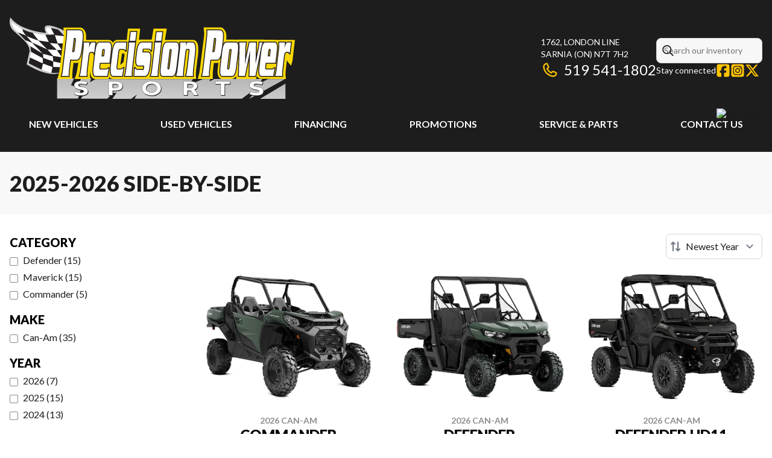

--- FILE ---
content_type: text/html
request_url: https://www.precisionpowersports.ca/en/new/side-by-side/
body_size: 42447
content:
<!DOCTYPE html><!--1s_PWdVGMUcKFYEgDxug7--><html lang="en-CA" class=""><head><meta charSet="utf-8"/><link rel="preconnect" href="/" crossorigin=""/><meta name="viewport" content="width=device-width, initial-scale=1"/><link rel="preload" as="image" href="https://www.valuemytradein.com/promo/expand_desktop3_right-green.png"/><link rel="preload" as="image" imageSrcSet="https://cdn.powergo.ca/media/catalog/2025/34/0801aa66f06840ed918a453a06d95353_81c2a9c412fc4ca7892c0d472e3847cc_800/2026-can-am-commander-dps-700-compass-green-0.webp 768w, https://cdn.powergo.ca/media/catalog/2025/34/0801aa66f06840ed918a453a06d95353_81c2a9c412fc4ca7892c0d472e3847cc_1000/2026-can-am-commander-dps-700-compass-green-0.webp 1280w, https://cdn.powergo.ca/media/catalog/2025/34/0801aa66f06840ed918a453a06d95353_81c2a9c412fc4ca7892c0d472e3847cc_1000/2026-can-am-commander-dps-700-compass-green-0.webp 1536w, https://cdn.powergo.ca/media/catalog/2025/34/0801aa66f06840ed918a453a06d95353_81c2a9c412fc4ca7892c0d472e3847cc_1000/2026-can-am-commander-dps-700-compass-green-0.webp 1920w" imageSizes="(min-width: 800px) 800px, 100vw"/><link rel="preload" as="image" imageSrcSet="https://cdn.powergo.ca/media/catalog/2025/34/bf381f9a60e5421c8c765f0bb84834fa_81c2a9c412fc4ca7892c0d472e3847cc_800/2026-can-am-defender-hd7-compass-green-0.webp 768w, https://cdn.powergo.ca/media/catalog/2025/34/bf381f9a60e5421c8c765f0bb84834fa_81c2a9c412fc4ca7892c0d472e3847cc_1000/2026-can-am-defender-hd7-compass-green-0.webp 1280w, https://cdn.powergo.ca/media/catalog/2025/34/bf381f9a60e5421c8c765f0bb84834fa_81c2a9c412fc4ca7892c0d472e3847cc_1000/2026-can-am-defender-hd7-compass-green-0.webp 1536w, https://cdn.powergo.ca/media/catalog/2025/34/bf381f9a60e5421c8c765f0bb84834fa_81c2a9c412fc4ca7892c0d472e3847cc_1000/2026-can-am-defender-hd7-compass-green-0.webp 1920w" imageSizes="(min-width: 800px) 800px, 100vw"/><link rel="preload" as="image" imageSrcSet="https://cdn.powergo.ca/media/catalog/2025/34/356ea1c6d84841cf908f85d8a8deb5ff_81c2a9c412fc4ca7892c0d472e3847cc_800/2026-can-am-defender-xt-hd11-stealth-black-0.webp 768w, https://cdn.powergo.ca/media/catalog/2025/34/356ea1c6d84841cf908f85d8a8deb5ff_81c2a9c412fc4ca7892c0d472e3847cc_1000/2026-can-am-defender-xt-hd11-stealth-black-0.webp 1280w, https://cdn.powergo.ca/media/catalog/2025/34/356ea1c6d84841cf908f85d8a8deb5ff_81c2a9c412fc4ca7892c0d472e3847cc_1000/2026-can-am-defender-xt-hd11-stealth-black-0.webp 1536w, https://cdn.powergo.ca/media/catalog/2025/34/356ea1c6d84841cf908f85d8a8deb5ff_81c2a9c412fc4ca7892c0d472e3847cc_1000/2026-can-am-defender-xt-hd11-stealth-black-0.webp 1920w" imageSizes="(min-width: 800px) 800px, 100vw"/><link rel="stylesheet" href="/_next/static/chunks/9ffa62b2154db4be.css" data-precedence="next"/><link rel="stylesheet" href="/_next/static/chunks/d090100d8f69bf25.css" data-precedence="next"/><link rel="stylesheet" href="/_next/static/chunks/18c054fe939be1de.css" data-precedence="next"/><link rel="stylesheet" href="/_next/static/chunks/2cea804a0ecf3186.css" data-precedence="next"/><link rel="stylesheet" href="/_next/static/chunks/58b30cfc0092efa2.css" data-precedence="next"/><link rel="preload" as="script" fetchPriority="low" href="/_next/static/chunks/3cff016b19a2035e.js"/><script src="/_next/static/chunks/8fe84898b697f1b2.js" async=""></script><script src="/_next/static/chunks/0e4889d356df2fcb.js" async=""></script><script src="/_next/static/chunks/ca3903e0189f857d.js" async=""></script><script src="/_next/static/chunks/turbopack-a25eb058b178031f.js" async=""></script><script src="/_next/static/chunks/ff1a16fafef87110.js" async=""></script><script src="/_next/static/chunks/7dd66bdf8a7e5707.js" async=""></script><script src="/_next/static/chunks/eb3287b15bd56c68.js" async=""></script><script src="/_next/static/chunks/0bbf31ffb1d76e8a.js" async=""></script><script src="/_next/static/chunks/d7be7f8f20034602.js" async=""></script><script src="/_next/static/chunks/0b8cb88edced207e.js" async=""></script><script src="/_next/static/chunks/aa4a2bdd1df3518c.js" async=""></script><script src="/_next/static/chunks/1b36b27ac277f69d.js" async=""></script><script src="/_next/static/chunks/e98e6f817134bbc1.js" async=""></script><script src="/_next/static/chunks/aed3838878c4ab92.js" async=""></script><script src="/_next/static/chunks/a28d3938814d5161.js" async=""></script><link rel="preload" href="/pg-utility.js" as="script"/><meta property="og:price:currency" content="CAD"/><title>New Side-by-Side | Precision Power Sports</title><meta name="description" content="Browse our options of quality 2025-2026 Side-by-Side at Precision Power Sports in Sarnia. Check out our brand new models!"/><link rel="manifest" href="/manifest.webmanifest"/><link rel="canonical" href="https://www.precisionpowersports.ca/en/new/side-by-side/"/><meta property="og:title" content="New Side-by-Side | Precision Power Sports"/><meta property="og:description" content="Browse our options of quality 2025-2026 Side-by-Side at Precision Power Sports in Sarnia. Check out our brand new models!"/><meta property="og:url" content="https://www.precisionpowersports.ca/en/new/side-by-side/"/><meta property="og:locale" content="en_CA"/><meta property="og:type" content="website"/><meta name="twitter:card" content="summary"/><meta name="twitter:title" content="New Side-by-Side | Precision Power Sports"/><meta name="twitter:description" content="Browse our options of quality 2025-2026 Side-by-Side at Precision Power Sports in Sarnia. Check out our brand new models!"/><link rel="icon" href="/favicon.ico?favicon.0ebfa0f8.ico" sizes="256x256" type="image/x-icon"/><link rel="icon" href="/icon.svg?icon.405d582b.svg" sizes="any" type="image/svg+xml"/><link rel="icon" href="/icon1.png?icon1.df5688a3.png" sizes="192x192" type="image/png"/><link rel="icon" href="/icon2.png?icon2.9354c31b.png" sizes="512x512" type="image/png"/><link rel="apple-touch-icon" href="/apple-icon.png?apple-icon.65c097e0.png" sizes="180x180" type="image/png"/><script src="/_next/static/chunks/a6dad97d9634a72d.js" noModule=""></script></head><body><div hidden=""><!--$--><!--/$--></div><script type="application/ld+json">{"@context":"https://schema.org","@graph":[{"@type":"WebSite","@id":"https://www.precisionpowersports.ca/en/#website","url":"https://www.precisionpowersports.ca/en/","name":"Precision Power Sports"},{"@type":"WebPage","@id":"https://www.precisionpowersports.ca/en/new/side-by-side/#webpage","url":"https://www.precisionpowersports.ca/en/new/side-by-side/","inLanguage":"en-CA","name":"New Side-by-Side | Precision Power Sports","isPartOf":{"@id":"https://www.precisionpowersports.ca/en/#website"},"datePublished":"2026-01-28T00:26:00.929Z","dateModified":"2026-01-28T00:26:00.929Z"}]}</script><script type="application/ld+json">{"@context":"https://schema.org","@graph":[{"@type":"LocalBusiness","@id":"https://www.precisionpowersports.ca/en/#localbusiness","name":"Precision Power Sports","image":"https://cdn.powergo.ca/media/logo/precision_powersports/precision_power_sports_logo_precision_powersports.svg","description":"Precision Power Sports","url":"https://www.precisionpowersports.ca/en/","sameAs":["https://www.facebook.com/PrecisionSarnia/","https://www.instagram.com/precisionpowersportssarnia/","https://x.com/PrecisionSarnia/"],"telephone":"+18884229253","address":{"@type":"PostalAddress","streetAddress":"1762, London Line","addressLocality":"Sarnia","addressRegion":"Ontario","postalCode":"N7T 7H2","addressCountry":"CA"},"contactPoint":[{"@type":"ContactPoint","telephone":"+15195411802","contactType":"Phone"},{"@type":"ContactPoint","telephone":"+18884229253","contactType":"Toll Free"}],"department":[{"@type":"LocalBusiness","name":"Precision Power Sports - General","image":"https://cdn.powergo.ca/media/logo/precision_powersports/precision_power_sports_logo_precision_powersports.svg","telephone":"+15195411802","address":{"@type":"PostalAddress","streetAddress":"1762, London Line","addressLocality":"Sarnia","addressRegion":"Ontario","postalCode":"N7T 7H2","addressCountry":"CA"},"openingHoursSpecification":[{"@type":"OpeningHoursSpecification","dayOfWeek":"https://schema.org/Monday","opens":"08:30","closes":"17:30"},{"@type":"OpeningHoursSpecification","dayOfWeek":"https://schema.org/Tuesday","opens":"08:30","closes":"17:30"},{"@type":"OpeningHoursSpecification","dayOfWeek":"https://schema.org/Wednesday","opens":"08:30","closes":"17:30"},{"@type":"OpeningHoursSpecification","dayOfWeek":"https://schema.org/Thursday","opens":"08:30","closes":"17:30"},{"@type":"OpeningHoursSpecification","dayOfWeek":"https://schema.org/Friday","opens":"08:30","closes":"17:30"},{"@type":"OpeningHoursSpecification","dayOfWeek":"https://schema.org/Saturday","opens":"08:30","closes":"14:00"},{"@type":"OpeningHoursSpecification","dayOfWeek":"https://schema.org/Sunday","opens":"00:00","closes":"00:00"}]}]}]}</script><div id="tagging" data-tagging-wrapper="true"><header class="relative z-[999999990] md:z-auto"><div class="pg-header pg-header-desktop relative z-40 hidden w-full flex-col items-center justify-center gap-2.5 py-4 md:z-50 md:inline-flex bg-layout"><div class="container inline-flex h-40 items-center justify-between gap-5 self-stretch px-4"><a aria-label="Precision Power Sports" class="pg-logo" href="/en/"><div class="contents"><svg class="h-[135px] max-w-[300px] lg:max-w-[500px]"  data-name="Layer 2" xmlns="http://www.w3.org/2000/svg" xmlns:xlink="http://www.w3.org/1999/xlink" viewBox="0 0 320.852 91.56"><defs><linearGradient id="svg-sjaqayj3a-a" x1="65.01" y1="143.3" x2="72.394" y2="-135.225" gradientUnits="userSpaceOnUse"><stop offset="0" stop-color="#fff"/><stop offset="1"/></linearGradient><linearGradient id="svg-sjaqayj3a-b" x1="191.543" y1="146.655" x2="198.927" y2="-131.871" xlink:href="#svg-sjaqayj3a-a"/><linearGradient id="svg-sjaqayj3a-c" x1="294.351" y1="149.381" x2="301.735" y2="-129.145" xlink:href="#svg-sjaqayj3a-a"/></defs><g data-name="Layer 4"><path d="M62.826 15.596S32.27-.254 41.018 17.37c0 0-29.416-2.156-40.067-17.371 0 0-3.804 8.115 3.804 15.342s19.272 15.215 17.497 23.457-3.17 13.947-3.17 13.947 23.33 15.469 37.405 9.51 6.34-46.66 6.34-46.66" style="fill:#cccccb"/><path d="M46.596 11.867c-3.304-1.364-5.278-.09-5.57 1.372s3.507 6.284 3.507 6.284l-4.186-.15s-6.84.174-14.44-2.216l-5.04-.61-6.408-3.277C10 11.151 2.296 5.128 2.296 5.128c-.092 5.923 7.036 11.737 7.036 11.737s8.322 8.65 8.472 8.816c4.251 4.689 5.596 6.815 5.596 6.815l.608 6.088-1.041 6.75 12.85 13.311 11.159 3.459 9.484-5.021 1.77-13.939 3.25-22.436s-12.895-8.02-14.884-8.84" style="fill:#fff"/><path d="M46.416 11.812s7.31 1.477 8.049 1.846 7.236 7.384 7.236 7.384l-10.855-1.107 3.176 9.23h6.793s-1.772 15.728-2.142 15.433-5.611-8.05-5.611-8.05H58.6l-4.715-6.977h-.036l-8.762-.85 7.972 7.816-10.63-.431-10.19-10.264 11.74 1.698-3.84-8.196 10.117-.148z" style="fill:#231f20"/><path d="M14.37 13.142s7.531 3.618 11.518 3.987c0 0 5.39 7.827 7.384 9.156 0 0-13.439-4.43-14.768-5.907 0 0-4.135-4.357-4.135-7.236" style="fill:#231f20"/><path d="m9.2 16.76 9.304 3.618 6.794 7.827 17.108 7.76 6.52 7.303 9.23 1.477s.739 6.941.148 6.72S49 49.47 49 49.47l-.369-5.686s-10.942-2.764-11.164-2.911-12.192-12.41-12.192-12.41l-7.509-2.77zm14.104 15.58 14.251 8.64.296 4.504L49 49.47v6.13l8.048.369s-.738 6.203-.96 6.203-8.418.516-9.156-.074l1.329-6.35-10.78-3.914L35.93 58.7s-14.325-6.793-14.4-7.236l1.478-6.35 13.734 6.35.738-.813-.295-4.873-13.144-7.163z" style="fill:#231f20"/><path d="M53.357 68.522V91.19h23.629l3.323-10.633-11.224-4.505 3.397-7.531s-19.014.11-19.125 0" style="fill:url(#svg-sjaqayj3a-a)"/><path d="m80.383 68.3-3.028 7.606 9.895 6.202-7.31 9.304h29.979l6.35-6.645h3.913l-4.651 6.72h21.192l6.424-4.874-2.732 4.8H261.29l10.043-7.68 3.544 1.55-5.464 6.277 40.243-22.226h-19.051l-8.787 4.43 2.215-4.504h-53.756l-5.611 2.806 1.033-2.658h-8.344l-15.358 6.424 4.135-6.498H96.553l-6.202 3.618 1.403-4.504s-11.298-.074-11.371-.148" style="fill:url(#svg-sjaqayj3a-b)"/><path style="fill:url(#svg-sjaqayj3a-c)" d="M310.174 74.503v16.983h-28.577z"/><path d="m209.72 58.876 2.065-16.327c.514-4.071.547-8.311.084-11.065-.885-5.27-3.907-6.207-5.63-6.297l-.079-.005h-17.862l.034.338a5.4 5.4 0 0 0-1.91-.338l-.06.001h-9.596a5.8 5.8 0 0 0-2.131.45l1.546-9.648.556-3.475h-14.962l-.404 2.526-1.58 9.856h-12.089a6.1 6.1 0 0 0-2.259.457l.987-9.53.343-3.309h-13.721l-.279 2.691-1.034 9.981h-10.575l-.083.005c-1.473.083-3.43.746-5.049 3.19-.942-1.924-2.63-3.082-4.82-3.19l-.075-.005h-10.51l-.035.001a5.3 5.3 0 0 0-.946.107l.01-.108h-5.85c-.461 0-1.08 0-1.753.122l-.054-.122h-6.08c.212-2.491.162-4.751-.17-6.707-.87-5.11-4.377-6.99-5.873-7.079l-.09-.005H60.47l.408 4.533c.055.39.115 1.173.095 2.685-.018 1.25-.079 2.298-.182 3.113l-4.749 37.553c-.077.61-.237 1.542-.474 2.772a43 43 0 0 1-.774 3.35L53.737 69.2H70.55l-.082-3.08a41 41 0 0 1 .1-4.095c.108-1.436.2-2.46.274-3.043l.992-7.841h3.628l.045-.001a7 7 0 0 0 1.812-.297l-1.196 7.192-.01.057-.006.058c-.116.908-.33 2.122-.636 3.607-.29 1.412-.598 2.546-.913 3.372l-1.556 4.07H90.76l-.41-3.362c-.058-.473-.11-1.42-.035-3.252q.088-2.107.246-3.476c-.04 1.638.044 3.141.288 4.502.86 4.809 3.967 5.507 5.263 5.584l.089.005h15.426l.346-2.39c1.379 1.958 3.272 2.333 4.213 2.385l.083.005h35.142l.065-.003q.842-.037 1.615-.313l-.106.316h17.447l-.026-.2c.535.158 1.016.2 1.354.2h9.925c.302 0 .656-.025 1.042-.094l-.031.094h27.044l-.241-3.223c-.063-.845-.07-2.013-.019-3.471.052-1.49.133-2.712.24-3.63m-81.648-8.83-2.612 2.583c-.13.128-.386.332-.866.57l-.125.062q.016-.156.037-.334l1.66-10.89.006-.037.005-.038c.092-.73.191-1.23.274-1.561h.95c.161.005.268.016.33.026l.02.016.2.155.24.13 1.132.603zm189.414-24.864h-3.703c-.462 0-1.08 0-1.754.122l-.054-.122h-12.491l.039.231a6 6 0 0 0-1.777-.372l-.074-.004h-10.544c-.83.02-1.724-.284-2.853-.082h-28.999l.046.202a5.6 5.6 0 0 0-1.274-.16h-9.685a6 6 0 0 0-.774.067c.306-2.841.296-4.409-.075-6.589-.87-5.11-4.442-7.174-5.938-7.263l-.09-.005h-19.322l.48 4.72c.054.387.114 1.167.094 2.682-.017 1.25-.078 2.297-.182 3.111l-4.749 37.555c-.077.61-.236 1.542-.474 2.772a43 43 0 0 1-.774 3.349l-1.058 3.804h16.94l-.084-3.081a40 40 0 0 1 .101-4.093c.107-1.434.199-2.458.273-3.044l.992-7.841h3.506l.045-.001a7 7 0 0 0 1.566-.226l-.724 5.725c-.413 3.429-.357 6.039.168 7.995 1.102 4.12 3.914 4.566 5.071 4.566h9.957c1.374 0 3.822-.485 5.599-3.494l-.016.36-.14 3.134h22.492l.51-2.367.263-1.217c1.255 2.876 3.557 3.37 4.627 3.433l.09.005h10.298l-.056.146h17.757l-.41-3.363c-.058-.473-.11-1.42-.035-3.252.064-1.547.157-2.812.277-3.758l.004-.026.002-.026 1.214-11.138.488 1.63 4.182 5.053 1.672-5.57 2.336-20.223.386-3.345z" style="fill:#fad902"/><path d="m57.961 66.364.179-.636c.529-1.875.98-3.711 1.572-8.756l3.963-33.726c.583-4.966.567-6.83.325-8.711l-.073-.564H78.88c1.08 0 1.902.334 2.514 1.022 1.45 1.631 1.746 5.352.957 12.064l-.943 8.029c-1.265 10.765-3.48 12.97-6.416 12.97h-6.528l-1.062 9.033c-.593 5.053-.573 6.884-.485 8.751l.025.524zm13.732-27.822.11.005c.482 0 .775-1.04 1.12-3.977l.85-7.23c.11-.941.404-3.437.058-3.827-.009-.01-.03-.034-.14-.034l-.11.005h-.92l-1.77 15.058z" style="fill:#fff"/><path d="M78.88 14.47c2.608 0 4.201 2.086 2.975 12.529l-.943 8.029c-1.228 10.442-3.312 12.528-5.92 12.528H68.02l-1.114 9.474c-.575 4.898-.582 6.827-.488 8.834H58.62c.566-2.007 1.012-3.936 1.587-8.834l3.964-33.726c.574-4.897.582-6.826.324-8.833zm-8.55 24.572h1.363q.056.004.11.004c.87 0 1.21-.95 1.617-4.418l.85-7.232c.407-3.467.29-4.418-.579-4.418q-.054 0-.11.005h-1.365zm8.55-25.572H63.36l.145 1.127c.237 1.84.251 3.675-.326 8.59l-3.963 33.726c-.588 5.009-1.034 6.825-1.556 8.679l-.358 1.271h10.164l-.049-1.047c-.086-1.846-.105-3.657.483-8.67l1.01-8.591h6.083c3.84 0 5.778-3.76 6.913-13.411l.943-8.03c.806-6.866.473-10.707-1.08-12.454-.713-.801-1.657-1.19-2.888-1.19m-5.774 10.513h.364c.073.478.008 1.583-.194 3.297l-.849 7.232c-.235 1.998-.466 3.185-.687 3.53h-.287z" style="fill:#231f20"/><path d="m78.127 66.364.25-.788c.577-1.821 1.075-3.394 1.669-8.44l2.396-20.401c.593-5.044.464-6.614.314-8.434l-.055-.678h7.564l-.21 2.56c.778-1.724 1.729-2.56 3.263-2.56h3.72L95.312 42.3l-.744-1.6c-.613-1.319-.722-1.555-2.32-1.555-2.049 0-2.69.744-3.306 5.979l-1.425 12.13c-.594 5.043-.464 6.614-.315 8.433l.056.678z" style="fill:#fff"/><path d="m96.476 28.123-1.454 12.365c-.636-1.367-.854-1.844-2.775-1.844-2.553 0-3.197 1.281-3.801 6.42l-1.425 12.13c-.615 5.218-.464 6.741-.306 8.67H78.81c.611-1.929 1.12-3.452 1.733-8.67l2.397-20.4c.613-5.218.462-6.742.304-8.67h6.479l-.497 6.1h.054c1.16-4.499 2.036-6.1 4.04-6.1zm1.124-1h-4.282c-1.108 0-1.94.385-2.599 1.073l.088-1.074h-8.649l.089 1.082.011.139c.147 1.792.275 3.34-.312 8.333l-2.397 20.4c-.588 4.999-1.08 6.55-1.65 8.347l-.043.138-.412 1.302H87.8l-.089-1.082-.011-.138c-.148-1.792-.275-3.34.313-8.333l1.425-12.13c.65-5.537 1.327-5.537 2.808-5.537q1.28 0 1.864 1.257l1.488 3.2.416-3.497 1.454-12.364z" style="fill:#231f20"/><path d="M96.908 66.364c-.902 0-1.628-.303-2.16-.902-1.29-1.451-1.495-4.552-.73-11.06l1.754-14.934c.881-7.502 2.075-11.845 5.57-11.845h9.855c.9 0 1.627.303 2.16.901 1.29 1.45 1.494 4.552.73 11.06l-1.41 12.003h-10.843l-.365 3.096c-.188 1.75-.124 2.817.19 3.166.055.063.14.127.344.127h6.231c1.027 0 1.596-.135 2.732-1.418l.15-.169.466-.003.307.365-1.658 9.613zm8.88-23.166.551-4.698c.249-2.109.045-2.433-.023-2.482l-1.11-.006c-.489 0-.72 1.96-.796 2.605l-.539 4.581z" style="fill:#fff"/><path d="M111.197 28.123c2.91 0 3.318 3.531 2.393 11.404l-1.358 11.56h-10.843l-.416 3.537c-.292 2.727-.014 3.851 1.03 3.851h6.23c1.23 0 1.916-.239 3.107-1.586l.007-.003q.01 0 .008.009l-1.546 8.969H96.908c-2.91 0-3.32-3.53-2.394-11.403l1.755-14.934c.924-7.873 2.164-11.404 5.073-11.404zm-7.888 15.575h2.923l.604-5.14c.254-2.163.139-3.046-.574-3.046h-1.057c-.713 0-1.037.883-1.292 3.047zm7.888-16.576h-9.855c-3.867 0-5.153 4.505-6.066 12.287L93.52 54.344c-.784 6.668-.545 9.879.853 11.45.631.71 1.484 1.07 2.534 1.07h13.744l.143-.83 1.546-8.97.079-.457-.3-.36-.3-.358-.472-.003h-.452l-.305.342c-1.06 1.197-1.489 1.247-2.357 1.247h-6.228c-.08-.154-.254-.738-.039-2.744l.311-2.644h10.843l.104-.884 1.359-11.56c.783-6.669.543-9.88-.854-11.45-.631-.71-1.483-1.07-2.533-1.07m-5.847 9.389h.594c.027.267.03.817-.101 1.93l-.5 4.256h-.91l.473-4.022c.17-1.445.344-1.972.444-2.164" style="fill:#231f20"/><path d="M116.572 66.364a2.67 2.67 0 0 1-2.075-.931c-1.45-1.63-1.812-5.343-1.107-11.351l1.68-14.293c.948-8.073 2.946-12.166 5.937-12.166h10.603l-.58 10.361-.856.005-.11-.368c-.283-1.117-.998-1.61-2.322-1.61h-3.706c-.466 0-1.052.389-1.438 3.416l-1.793 15.255c-.188 1.752-.124 2.818.189 3.167.056.063.14.127.345.127h3.156c1.883 0 2.42-.649 3.235-1.63l.15-.18.254-.021h.234l.304.36-1.657 9.859z" style="fill:#fff"/><path d="m131.08 28.123-.524 9.361q0 .005-.004.005-.005 0-.006-.005c-.341-1.342-1.252-1.972-2.804-1.972h-3.706c-1.042 0-1.586 1.124-1.934 3.851l-1.793 15.261c-.293 2.727-.014 3.851 1.03 3.851h3.156c2.13 0 2.779-.796 3.635-1.828l.004-.002q.005 0 .006.006l-1.548 9.213h-10.02c-2.965 0-3.496-4.819-2.685-11.724l1.679-14.293c.812-6.905 2.476-11.724 5.44-11.724zm1.058-1h-11.132c-3.332 0-5.437 4.124-6.434 12.607l-1.68 14.294c-.722 6.158-.32 9.998 1.23 11.741a3.2 3.2 0 0 0 2.449 1.099h10.866l.14-.834 1.548-9.213.077-.458-.3-.358-.3-.354-.469-.002h-.47l-.305.366c-.814.98-1.216 1.464-2.864 1.464h-3.154c-.08-.154-.253-.738-.038-2.744l1.792-15.251c.36-2.825.848-2.968.941-2.968h3.706c1.266 0 1.649.487 1.834 1.218l.192.754.784.005h.945l.058-.948.524-9.362z" style="fill:#231f20"/><path d="m128.852 66.364.25-.788c.577-1.821 1.075-3.394 1.668-8.44l2.398-20.401c.593-5.05.464-6.622.315-8.441l-.056-.671h8.297l-3.48 29.629c-.594 5.05-.466 6.622-.316 8.44l.055.672zm5.622-39.663 1.288-10.958h7.375L141.85 26.7z" style="fill:#fff"/><path d="m142.575 16.243-1.17 9.958h-6.37l1.171-9.958zm-1.414 11.88-3.415 29.07c-.613 5.219-.463 6.742-.306 8.671h-7.905c.61-1.929 1.12-3.452 1.732-8.67l2.397-20.4c.613-5.218.464-6.742.306-8.67zm2.538-12.881h-8.382l-.104.883-1.17 9.958-.122 1.04h-1.037l.089 1.08.01.134c.154 1.866.275 3.34-.312 8.339l-2.397 20.4c-.587 4.999-1.08 6.55-1.65 8.347l-.043.138-.412 1.302h10.357l-.089-1.082-.01-.133c-.154-1.866-.275-3.34.312-8.338l3.416-29.071.122-1.039h.017l.104-.883 1.17-9.959z" style="fill:#231f20"/><path d="m139.673 66.364.63-10.018.488-.015h.277l.165.245c.886 1.431 1.265 1.883 3.326 1.883h5.463c.18 0 .405 0 .588-1.565l.096-.805c.136-1.16.032-1.394-.004-1.439-.005 0-.038-.01-.115-.01h-5.627c-.818 0-1.492-.286-2.005-.852-1.438-1.59-1.302-5.156-.94-8.773l.86-7.312c.718-6.123 2.963-10.08 5.718-10.08h11.676l-.612 10.359-.905.004-.07-.43c-.332-1.881-2.418-2.028-3.05-2.028h-5.024c-.15 0-.431 0-.542.925l-.187 1.602c-.072.607.042.756.056.77.03.034.126.038.165.038h5.6c.818 0 1.492.287 2.005.854 1.437 1.587 1.305 5.116.948 8.693l-.887 7.554c-.286 2.44-1.533 10.4-5.536 10.4z" style="fill:#fff"/><path d="m159.739 28.123-.554 9.359q0 .004-.003.004-.004 0-.006-.005c-.322-1.821-2.044-2.453-3.544-2.453h-5.023c-.632 0-.935.484-1.04 1.367l-.187 1.601c-.105.89.087 1.367.718 1.367h5.6c2.964 0 2.912 4.42 2.456 8.997l-.886 7.546c-.567 4.819-2.159 9.958-5.04 9.958h-12.025l.568-9.018a.02.02 0 0 1 .018-.016.02.02 0 0 1 .018.01c.971 1.569 1.495 2.12 3.75 2.12h5.462c.658 0 .908-.485 1.086-2.008l.096-.804c.178-1.524.043-2.008-.616-2.008h-5.627c-2.965 0-2.913-4.42-2.448-9.075l.858-7.304c.68-5.787 2.753-9.638 5.223-9.638zm1.06-1h-12.206c-3.072 0-5.454 4.032-6.216 10.521l-.858 7.304c-.433 4.33-.416 7.538 1.066 9.175.602.666 1.423 1.017 2.375 1.017h5.315c0 .177-.014.455-.066.891l-.095.803c-.078.666-.157.98-.209 1.125h-5.347c-1.817 0-2.058-.287-2.899-1.645l-.293-.474-.575-.01h-.94l-.076.955-.568 9.016-.067 1.063h13.09c4.295 0 5.65-7.582 6.033-10.842l.886-7.545c.37-3.71.494-7.365-1.073-9.096-.603-.666-1.425-1.018-2.377-1.018h-5.343q.001-.098.02-.25l.187-1.602c.031-.264.077-.41.107-.482l4.962-.001c.533 0 2.293.117 2.56 1.627l.146.826.844.005h.943l.059-.946.553-9.358z" style="fill:#231f20"/><path d="m158.022 66.364.25-.793c.577-1.82 1.076-3.393 1.669-8.436l2.396-20.4c.593-5.05.464-6.622.314-8.441l-.055-.671h8.298l-3.482 29.63c-.593 5.042-.465 6.612-.315 8.431l.054.68zm5.576-39.515 1.288-10.958h7.375l-1.287 10.958z" style="fill:#fff"/><path d="m171.699 16.39-1.17 9.959h-6.369l1.17-9.958zm-1.368 11.732-3.416 29.07c-.613 5.219-.463 6.742-.305 8.671h-7.906c.611-1.929 1.12-3.452 1.733-8.67l2.397-20.4c.613-5.218.463-6.742.305-8.67zm2.492-12.733h-8.382l-.104.883-1.17 9.958-.105.891h-1.008l.088 1.082.011.133c.154 1.866.275 3.34-.313 8.339l-2.397 20.4c-.587 4.999-1.079 6.55-1.649 8.347l-.043.138-.413 1.302h10.357l-.088-1.082-.011-.133c-.154-1.866-.275-3.34.312-8.338l3.416-29.071.131-1.117h-.01l.077-.658 1.17-9.958z" style="fill:#231f20"/><path d="M172.547 66.364c-.9 0-1.627-.303-2.16-.901-1.29-1.45-1.493-4.552-.73-11.06l1.755-14.935c.882-7.502 2.076-11.845 5.57-11.845h10.102c.901 0 1.628.303 2.16.901 1.29 1.451 1.494 4.552.73 11.06l-1.755 14.935c-.88 7.502-2.073 11.845-5.569 11.845zm8.336-30.352c-.487 0-.72 1.96-.796 2.605l-1.98 16.863c-.248 2.115-.044 2.44.023 2.49l.639.006c.376 0 .638-.806.852-2.613l1.982-16.863c.208-1.774.098-2.318-.03-2.462-.006-.008-.023-.026-.105-.026z" style="fill:#fff"/><path d="M187.084 28.123c2.91 0 3.318 3.531 2.394 11.404l-1.755 14.934c-.924 7.872-2.164 11.403-5.073 11.403h-10.103c-2.909 0-3.317-3.53-2.393-11.403l1.755-14.934c.925-7.873 2.164-11.404 5.073-11.404zm-8.9 30.352h.585c.769 0 1.093-.882 1.348-3.053l1.981-16.863c.254-2.164.139-3.047-.63-3.047h-.585c-.714 0-1.036.883-1.292 3.047l-1.98 16.863c-.255 2.17-.14 3.053.574 3.053m8.9-31.352h-10.103c-3.867 0-5.152 4.505-6.066 12.287l-1.755 14.934c-.783 6.67-.544 9.88.854 11.451.63.71 1.483 1.069 2.532 1.069h10.103c3.867 0 5.152-4.505 6.066-12.287l1.755-14.934c.783-6.669.544-9.88-.854-11.45-.63-.71-1.483-1.07-2.533-1.07m-6.057 9.389h.175c.03.26.035.802-.098 1.93l-1.981 16.863c-.175 1.49-.355 1.997-.455 2.17h-.167c-.027-.268-.03-.82.101-1.937l1.982-16.862c.17-1.445.342-1.972.443-2.164" style="fill:#231f20"/><path d="m197.593 66.364.252-.798c.577-1.82 1.075-3.393 1.668-8.43l2.18-18.55c.21-1.811.09-2.376-.047-2.53-.013-.014-.04-.044-.16-.044h-2.362c-.325 0-.664.326-.941 2.69l-2.18 18.55c-.594 5.046-.464 6.617-.314 8.436l.055.676h-9.13l.253-.802c.575-1.82 1.074-3.393 1.665-8.427l2.395-20.4c.595-5.046.465-6.617.315-8.436l-.055-.676h7.776l-.076 1.112c.39-.677.862-1.112 1.463-1.112h5.242c.817 0 1.512.315 2.065.938 1.603 1.802 1.972 6.17 1.128 13.352l-1.802 15.339c-.593 5.046-.463 6.617-.314 8.436l.056.676z" style="fill:#fff"/><path d="M205.592 28.123c3.048 0 3.687 5.296 2.696 13.731l-1.802 15.34c-.613 5.218-.462 6.741-.304 8.67h-7.906c.61-1.929 1.12-3.452 1.732-8.67l2.18-18.55c.273-2.334.094-3.132-.702-3.132h-2.362c-.795 0-1.164.798-1.438 3.132l-2.18 18.55c-.613 5.218-.463 6.741-.305 8.67h-7.905c.61-1.929 1.119-3.452 1.732-8.67l2.396-20.4c.614-5.218.463-6.742.305-8.67h6.7l-.272 3.935h.056c.528-1.928 1.175-3.936 2.136-3.936zm0-1h-5.243c-.32 0-.607.08-.865.227l.016-.227h-8.856l.089 1.082.011.139c.147 1.792.275 3.34-.313 8.332l-2.396 20.401c-.586 4.99-1.077 6.541-1.646 8.338l-.047.147-.411 1.302h10.356l-.089-1.082-.011-.138c-.148-1.793-.275-3.34.312-8.333l2.18-18.55c.19-1.62.398-2.106.493-2.249h2.11c.036.247.055.8-.087 2.016l-2.18 18.55c-.586 4.989-1.077 6.54-1.646 8.336l-.047.149-.411 1.301h10.356l-.089-1.082-.01-.138c-.148-1.792-.276-3.34.311-8.333l1.803-15.34c.86-7.333.452-11.828-1.251-13.743-.643-.723-1.487-1.105-2.439-1.105" style="fill:#231f20"/><path d="m215.695 66.364.18-.636c.526-1.87.977-3.702 1.571-8.756l3.963-33.726c.583-4.97.567-6.832.325-8.711l-.073-.564h14.952c1.08 0 1.903.334 2.515 1.023 1.45 1.63 1.746 5.35.958 12.063l-.944 8.029c-1.265 10.765-3.48 12.97-6.415 12.97h-6.529l-1.062 9.033c-.592 5.052-.572 6.883-.486 8.751l.025.524zm13.689-27.822.11.005c.482 0 .776-1.04 1.121-3.977l.848-7.23c.111-.941.405-3.438.059-3.827-.01-.01-.03-.034-.14-.034l-.11.005h-.956l-1.769 15.058z" style="fill:#fff"/><path d="M236.614 14.47c2.608 0 4.201 2.086 2.975 12.529l-.943 8.029c-1.228 10.442-3.312 12.528-5.92 12.528h-6.972l-1.114 9.474c-.575 4.898-.582 6.827-.488 8.834h-7.796c.565-2.007 1.01-3.936 1.586-8.834l3.964-33.726c.575-4.897.582-6.826.324-8.833zm-8.63 24.572h1.4q.056.004.11.004c.87 0 1.21-.95 1.617-4.418l.85-7.232c.407-3.467.291-4.418-.579-4.418q-.053 0-.11.005h-1.4zm8.63-25.572h-15.52l.144 1.127c.237 1.84.252 3.675-.325 8.59l-3.964 33.726c-.59 5.016-1.035 6.83-1.556 8.679l-.358 1.271H225.2l-.05-1.047c-.086-1.846-.105-3.657.483-8.67l1.01-8.591h6.084c3.84 0 5.778-3.76 6.912-13.411l.943-8.03c.807-6.866.473-10.707-1.08-12.454-.713-.801-1.657-1.19-2.888-1.19m-5.853 10.513h.4c.073.478.008 1.583-.194 3.297l-.849 7.232c-.235 1.998-.466 3.185-.687 3.53h-.322z" style="fill:#231f20"/><path d="M239.649 66.364c-.902 0-1.628-.303-2.16-.902-1.292-1.451-1.496-4.552-.73-11.06l1.755-14.934c.88-7.502 2.075-11.845 5.57-11.845h10.1c.902 0 1.629.303 2.16.901 1.29 1.451 1.495 4.552.731 11.06L255.32 54.52c-.881 7.502-2.075 11.845-5.57 11.845zm8.364-30.352c-.488 0-.72 1.96-.796 2.605l-1.982 16.863c-.247 2.114-.043 2.44.025 2.49l.882.006c.376 0 .637-.806.85-2.612l1.982-16.864c.208-1.774.1-2.318-.029-2.462-.006-.008-.023-.026-.105-.026z" style="fill:#fff"/><path d="M254.185 28.123c2.91 0 3.318 3.531 2.393 11.404l-1.754 14.934c-.926 7.872-2.164 11.403-5.074 11.403h-10.101c-2.91 0-3.32-3.53-2.394-11.403l1.755-14.934c.924-7.873 2.164-11.404 5.073-11.404zm-8.871 30.352h.828c.768 0 1.092-.882 1.346-3.053l1.982-16.863c.254-2.164.139-3.047-.63-3.047h-.827c-.713 0-1.037.883-1.292 3.047l-1.981 16.863c-.255 2.17-.139 3.053.574 3.053m8.87-31.352h-10.101c-3.867 0-5.153 4.505-6.066 12.287l-1.755 14.934c-.784 6.668-.545 9.879.853 11.45.631.71 1.484 1.07 2.534 1.07h10.1c3.867 0 5.153-4.505 6.068-12.287l1.755-14.934c.783-6.669.543-9.88-.854-11.45-.631-.71-1.483-1.07-2.533-1.07m-6.026 9.389h.417c.03.26.035.802-.098 1.93l-1.982 16.863c-.175 1.488-.354 1.997-.454 2.17h-.41c-.027-.268-.03-.82.102-1.937l1.981-16.862c.17-1.445.343-1.972.444-2.164" style="fill:#231f20"/><path d="m269.138 66.364.638-23.815-4.82 23.815h-7.703l.726-28.779c.157-5.78.053-6.693-.256-9.405l-.064-.557h8.8l-.225 1.137c-.154.765-.287 1.425-.4 2.39-.203 1.733-.226 3.195-.248 4.484l-.23 11.346 3.93-19.357h8.36l-.487 19.315 2.248-10.886c.309-1.494.712-3.75.85-4.94.11-.917.218-1.988.193-2.977l-.012-.512h4.796l-.246.672c-.88 2.4-1.811 6.168-2.344 8.838l-5.885 29.23z" style="fill:#fff"/><path d="M284.518 28.123c-.97 2.648-1.9 6.585-2.365 8.912l-5.804 28.829h-6.697l.77-28.75h-.055l-5.82 28.75h-6.781l.713-28.266c.157-5.78.051-6.748-.259-9.475h7.631c-.204 1.04-.372 1.766-.514 2.969-.217 1.85-.231 3.374-.254 4.74l-.333 16.38h.055l4.89-24.089h7.438l-.607 24.088h.055l3.315-16.058c.316-1.524.718-3.773.86-4.983.122-1.04.218-2.086.194-3.047zm1.432-1h-6.025l.025 1.025c.024.965-.088 2.06-.188 2.905-.139 1.186-.539 3.421-.845 4.896l-1.117 5.412.333-13.213.026-1.025h-9.282l-.163.801-2.745 13.526.113-5.597.004-.22c.02-1.276.044-2.721.245-4.425.111-.95.237-1.572.395-2.361l.106-.53.235-1.194H257.1l.127 1.113c.305 2.691.408 3.598.252 9.334l-.713 28.269-.026 1.025h8.624l.163-.802 3.594-17.757-.469 17.532-.027 1.027h8.543l.162-.803 5.804-28.828c.53-2.655 1.454-6.394 2.323-8.766z" style="fill:#231f20"/><path d="M283.531 66.364c-.901 0-1.628-.303-2.16-.902-1.29-1.451-1.495-4.552-.73-11.06l1.756-14.934c.88-7.502 2.073-11.845 5.568-11.845h9.855c.902 0 1.628.303 2.16.901 1.29 1.451 1.495 4.552.731 11.06L299.3 51.587h-10.843l-.364 3.096c-.188 1.75-.124 2.817.188 3.166.057.063.142.127.346.127h6.23c1.022 0 1.586-.132 2.706-1.387l.148-.168.242-.007h.237l.166.19.149.183-1.651 9.577zm8.841-23.166.553-4.698c.247-2.109.044-2.433-.025-2.482l-.78-.006c-.488 0-.72 1.96-.796 2.605l-.538 4.581z" style="fill:#fff"/><path d="M297.82 28.123c2.91 0 3.319 3.531 2.394 11.404l-1.359 11.56h-10.843l-.415 3.537c-.293 2.727-.014 3.851 1.03 3.851h6.23c1.22 0 1.904-.235 3.079-1.554a.02.02 0 0 1 .017-.007c.011 0 .021.008.02.02l-1.54 8.93h-12.902c-2.91 0-3.319-3.53-2.393-11.403l1.754-14.934c.925-7.873 2.164-11.404 5.073-11.404zm-7.596 15.575h2.593l.604-5.14c.254-2.163.138-3.046-.575-3.046h-.726c-.713 0-1.037.883-1.292 3.047zm7.596-16.576h-9.855c-3.866 0-5.152 4.505-6.066 12.287l-1.754 14.934c-.784 6.668-.545 9.879.853 11.45.63.71 1.483 1.07 2.533 1.07h13.744l.143-.83 1.54-8.93.079-.457-.303-.37-.3-.356-.481-.007h-.449l-.315.342c-.997 1.12-1.409 1.22-2.332 1.22h-6.228c-.08-.155-.253-.74-.038-2.745l.31-2.644h10.844l.104-.884 1.358-11.56c.783-6.669.544-9.88-.854-11.45-.63-.71-1.483-1.07-2.533-1.07m-5.555 9.389h.264c.027.267.03.817-.102 1.93l-.5 4.256h-.578l.472-4.022c.17-1.445.343-1.972.444-2.164" style="fill:#231f20"/><path d="m298.046 66.364.251-.793c.576-1.82 1.075-3.393 1.668-8.436l2.395-20.4c.594-5.046.464-6.617.315-8.436l-.056-.676h7.564l-.208 2.56c.777-1.724 1.727-2.56 3.262-2.56h3.721l-1.547 13.154-.611.391-.275-.406c-.65-1.382-.76-1.618-2.358-1.618-2.048 0-2.69.744-3.306 5.98l-1.425 12.128c-.594 5.046-.464 6.617-.315 8.436l.056.676z" style="fill:#fff"/><path d="m316.396 28.123-1.454 12.36v.001h-.002c-.634-1.364-.855-1.84-2.773-1.84-2.553 0-3.197 1.281-3.801 6.42l-1.427 12.13c-.614 5.218-.463 6.741-.305 8.67h-7.906c.611-1.929 1.12-3.452 1.733-8.67l2.397-20.4c.613-5.218.462-6.742.304-8.67h6.479l-.497 6.1h.054c1.16-4.499 2.036-6.1 4.04-6.1zm1.124-1h-4.283c-1.109 0-1.94.385-2.599 1.073l.087-1.074h-8.648l.088 1.082.012.139c.147 1.792.274 3.34-.312 8.333l-2.397 20.4c-.588 4.999-1.08 6.55-1.65 8.347l-.043.138-.413 1.302h10.357l-.088-1.082-.012-.138c-.147-1.792-.274-3.34.314-8.333l1.426-12.13c.65-5.537 1.327-5.537 2.808-5.537q1.28 0 1.865 1.26l.27.578.64.002h.882l.11-.877 1.455-12.367zM72.664 86.803l1.83-2.771q1.413.66 2.938 1.022c1.525.362 1.997.364 2.94.364q1.746 0 2.606-.374.859-.375.86-1.21a.98.98 0 0 0-.292-.727q-.291-.285-1.012-.539c-.721-.254-1.165-.34-2.052-.517l-1.441-.264q-2.8-.572-4.436-1.716t-1.636-3.17q0-1.274.845-2.342.846-1.068 2.607-1.705 1.76-.639 4.394-.639 4.103 0 7.375 1.3l-1.58 2.837a16.4 16.4 0 0 0-5.656-.99q-1.72 0-2.468.374-.749.376-.749 1.078 0 .639.638 1.078.637.441 2.08.704l1.497.242q2.3.397 3.757 1.024 1.455.627 2.176 1.584.72.958.72 2.321 0 1.475-.956 2.553c-.956 1.078-1.576 1.272-2.814 1.661s-2.726.583-4.464.583q-1.94 0-3.937-.462a18.8 18.8 0 0 1-3.77-1.299m53.931-11.727q.901 1.189.901 2.728 0 1.562-.9 2.751-.902 1.188-2.607 1.848t-4.034.66h-3.604v5.171h-4.547V72.568h8.15q2.33 0 4.035.66t2.606 1.848m-3.701 2.728q0-1.056-.818-1.65t-2.232-.594h-3.493v4.488h3.493q1.415 0 2.232-.593.818-.596.818-1.65m27.87 6.831a6.6 6.6 0 0 1-1.484-4.235q0-2.399 1.484-4.258 1.484-1.86 3.951-2.893c2.467-1.033 3.429-1.035 5.35-1.035q2.856 0 5.324 1.035c2.468 1.035 2.962 1.654 3.951 2.893q1.482 1.86 1.483 4.258a6.6 6.6 0 0 1-1.483 4.235q-1.484 1.86-3.951 2.894c-2.467 1.034-3.42 1.034-5.323 1.034q-2.883 0-5.351-1.034c-2.468-1.034-2.962-1.654-3.951-2.894m14.583-1.749q.819-1.122.818-2.486c0-1.364-.272-1.742-.818-2.497q-.817-1.134-2.217-1.782-1.4-.65-3.064-.65-1.691 0-3.092.65-1.4.648-2.217 1.782-.819 1.133-.818 2.497c0 1.364.272 1.738.818 2.486s1.284 1.34 2.217 1.772q1.4.648 3.092.648 1.663 0 3.064-.648 1.4-.65 2.217-1.772m47.205 5.347h-4.88a29 29 0 0 0-1.663-2.816 21 21 0 0 0-1.83-2.289h-3.66v5.105h-4.547V72.568h8.235q2.55 0 4.228.715c1.678.715 1.937 1.096 2.454 1.86s.776 1.591.776 2.485q0 1.43-.831 2.564-.833 1.133-2.412 1.837 1.08 1.232 2.079 2.662.97 1.409 2.051 3.455zm-8.345-8.12q1.332 0 2.134-.615.805-.616.805-1.65c0-1.035-.268-1.244-.805-1.662q-.803-.627-2.134-.627h-3.688v4.555zm38.187-4.466v12.586h-4.547V75.648h-5.988v-3.08h16.524v3.08zM270 86.803l1.83-2.771q1.415.66 2.94 1.022c1.525.362 1.996.364 2.938.364q1.746 0 2.607-.374c.86-.374.859-.653.859-1.21q0-.441-.291-.727c-.291-.286-.531-.37-1.012-.539q-.722-.252-2.051-.517l-1.443-.264q-2.8-.572-4.435-1.716c-1.635-1.144-1.636-1.82-1.636-3.17q0-1.274.846-2.342.845-1.068 2.605-1.705 1.761-.639 4.395-.639 4.104 0 7.375 1.3l-1.58 2.837a16.4 16.4 0 0 0-5.657-.99q-1.718 0-2.468.374-.748.376-.748 1.078 0 .639.638 1.078.637.441 2.08.704l1.496.242q2.301.397 3.757 1.024t2.177 1.584.72 2.321q0 1.475-.955 2.553c-.955 1.078-1.577 1.272-2.815 1.661s-2.726.583-4.464.583q-1.941 0-3.936-.462A18.8 18.8 0 0 1 270 86.803" style="fill:#231f20"/><path d="m72.165 86.111 1.83-2.771q1.414.659 2.939 1.022c1.525.363 1.996.363 2.939.363q1.746 0 2.606-.374.86-.373.86-1.21a.98.98 0 0 0-.291-.726q-.292-.285-1.013-.54c-.72-.254-1.164-.34-2.051-.516l-1.442-.265q-2.8-.571-4.436-1.715t-1.636-3.17q0-1.275.846-2.342.845-1.068 2.606-1.705 1.76-.639 4.395-.639 4.103 0 7.374 1.299l-1.58 2.838a16.4 16.4 0 0 0-5.656-.99q-1.719 0-2.467.374-.75.376-.749 1.078 0 .639.638 1.078.637.44 2.079.704l1.497.242q2.302.397 3.757 1.024t2.177 1.584q.72.958.72 2.32 0 1.476-.956 2.554c-.956 1.078-1.576 1.272-2.814 1.66s-2.727.584-4.464.584q-1.94 0-3.937-.462a18.8 18.8 0 0 1-3.77-1.299Zm53.932-11.727q.9 1.189.9 2.728 0 1.562-.9 2.751-.902 1.188-2.606 1.848-1.706.66-4.035.66h-3.604v5.17h-4.547V71.877h8.151q2.33 0 4.035.66 1.704.66 2.606 1.848Zm-3.702 2.728q0-1.056-.818-1.65-.817-.594-2.231-.594h-3.494v4.488h3.494q1.414 0 2.231-.594.819-.594.818-1.65Zm27.87 6.832a6.6 6.6 0 0 1-1.483-4.235q0-2.399 1.483-4.258 1.485-1.86 3.952-2.894c2.467-1.034 3.428-1.034 5.35-1.034q2.856 0 5.323 1.034c2.467 1.034 2.963 1.655 3.952 2.894q1.482 1.86 1.483 4.258a6.6 6.6 0 0 1-1.483 4.235q-1.485 1.86-3.952 2.894c-2.467 1.034-3.419 1.034-5.323 1.034q-2.883 0-5.35-1.034c-2.467-1.034-2.962-1.655-3.952-2.894Zm14.584-1.749q.818-1.122.818-2.486c0-1.364-.273-1.742-.818-2.497q-.818-1.134-2.218-1.783-1.4-.65-3.064-.649-1.691 0-3.091.65-1.4.648-2.218 1.782t-.818 2.497c0 1.364.273 1.738.818 2.486s1.285 1.339 2.218 1.772q1.4.648 3.091.648 1.664 0 3.064-.648 1.4-.65 2.218-1.772Zm47.205 5.347h-4.88a29 29 0 0 0-1.663-2.817 21 21 0 0 0-1.83-2.288h-3.66v5.105h-4.547V71.876h8.234q2.551 0 4.229.715c1.678.715 1.936 1.096 2.454 1.859s.775 1.592.775 2.486q0 1.43-.83 2.564-.834 1.133-2.413 1.837 1.08 1.231 2.08 2.662.97 1.409 2.05 3.455zm-8.346-8.12q1.332 0 2.135-.616.805-.615.805-1.65c0-1.035-.269-1.243-.805-1.661q-.803-.627-2.135-.627h-3.687v4.555zm38.187-4.466v12.586h-4.547V74.956h-5.988v-3.08h16.525v3.08zm27.607 11.155 1.83-2.771q1.414.659 2.94 1.022c1.525.363 1.995.363 2.938.363q1.746 0 2.606-.374c.86-.374.86-.652.86-1.21q0-.441-.291-.726c-.291-.285-.532-.37-1.012-.54q-.722-.252-2.052-.516l-1.442-.265q-2.8-.571-4.436-1.715c-1.636-1.144-1.636-1.82-1.636-3.17q0-1.275.846-2.342t2.606-1.705 4.394-.639q4.104 0 7.375 1.299l-1.58 2.838a16.4 16.4 0 0 0-5.656-.99q-1.719 0-2.468.374-.748.376-.748 1.078 0 .639.638 1.078.637.44 2.079.704l1.497.242q2.301.397 3.757 1.024t2.176 1.584.721 2.32q0 1.476-.956 2.554c-.956 1.078-1.576 1.272-2.814 1.66s-2.727.584-4.464.584q-1.942 0-3.937-.462a18.8 18.8 0 0 1-3.771-1.299Z" style="fill:#fff;stroke:#231f20;stroke-miterlimit:10;stroke-width:.25px"/></g></svg></div></a><div class="pg-toolbar inline-flex flex-col items-end justify-center gap-4"><div class="inline-flex w-full items-center justify-between gap-2 text-xs lg:gap-6 lg:text-sm"><div class="pg-header-address w-44 text-white lg:w-auto"><a target="_blank" rel="noopener" class="pg-dealer-address uppercase hover:text-primary" data-tagging="directions" href="https://www.google.com/maps/dir//Precision+Power+Sports+%7C+BRP+Dealer+in+Sarnia,+1762+London+Line,+Sarnia,+ON+N7W+1B6/@42.9840875,-82.326955,17z/data=!4m8!4m7!1m0!1m5!1m1!1s0x8825837261c02575:0x84d2d">1762, London Line<br/>Sarnia<!-- --> <!-- -->(ON)<!-- --> <!-- -->N7T 7H2<br/></a><a class="pg-dealer-phone text-lg hover:text-primary lg:text-2xl" data-tagging="phone" data-tagging-value="general" href="tel:+15195411802"><svg viewBox="0 0 512 512" xmlns="http://www.w3.org/2000/svg" role="img" aria-hidden="true" focusable="false" data-prefix="far" data-icon="phone" class="svg-inline--fa fa-phone mr-2 text-primary"><path fill="currentColor" d="M112.8 10.9c27.3-9.1 57 3.9 68.9 30l39.7 87.3c10.6 23.4 4 51-16 67.1l-24.2 19.3c25.5 50 65.5 91.4 114.4 118.8l21.2-26.6c16.1-20.1 43.7-26.7 67.1-16l87.3 39.7c26.2 11.9 39.1 41.6 30 68.9-20.7 62.3-83.7 116.2-160.9 102.6-173.7-30.6-299.6-156.5-330.2-330.2-13.6-77.2 40.4-140.1 102.6-160.9zm25.2 49.9c-1.7-3.8-6-5.7-10-4.4-45.2 15.1-79.1 58.6-70.5 107 27.1 153.8 137.4 264.2 291.2 291.3 48.4 8.5 91.9-25.3 107-70.5 1.3-4-.6-8.3-4.4-10L364 334.4c-3.4-1.5-7.4-.6-9.7 2.3l-33.5 41.9c-7 8.7-19 11.5-29 6.7-72.5-34.4-130.5-94.3-162.4-168.2-4.3-9.9-1.4-21.5 7-28.2l38.9-31.1c2.9-2.3 3.9-6.3 2.3-9.7L137.9 60.7z"></path></svg>519 541-1802</a></div><div class="pg-header-toolbar inline-flex flex-col items-start justify-center gap-2"><form class="pg-header-search relative w-full text-sm"><svg viewBox="0 0 512 512" xmlns="http://www.w3.org/2000/svg" role="img" aria-hidden="true" focusable="false" data-prefix="far" data-icon="magnifying-glass" class="svg-inline--fa fa-magnifying-glass absolute left-2 top-3 text-lg"><path fill="currentColor" d="M368 208a160 160 0 1 0 -320 0 160 160 0 1 0 320 0zM337.1 371.1C301.7 399.2 256.8 416 208 416 93.1 416 0 322.9 0 208S93.1 0 208 0 416 93.1 416 208c0 48.8-16.8 93.7-44.9 129.1L505 471c9.4 9.4 9.4 24.6 0 33.9s-24.6 9.4-33.9 0L337.1 371.1z"></path></svg><input type="text" class="form-input !py-2.5 !ps-8" placeholder="Search our inventory" value=""/></form><div class="pg-dealer-socials inline-flex items-center justify-start gap-2 text-white"><span class="">Stay connected</span><a target="_blank" rel="noopener" aria-label="Facebook" href="https://www.facebook.com/PrecisionSarnia/"><div class="contents"><svg class="size-6 fill-primary"  xmlns="http://www.w3.org/2000/svg" viewBox="0 0 448 512"><!--!Font Awesome Free 6.7.1 by @fontawesome - https://fontawesome.com License - https://fontawesome.com/license/free Copyright 2024 Fonticons, Inc.--><path d="M64 32C28.7 32 0 60.7 0 96V416c0 35.3 28.7 64 64 64h98.2V334.2H109.4V256h52.8V222.3c0-87.1 39.4-127.5 125-127.5c16.2 0 44.2 3.2 55.7 6.4V172c-6-.6-16.5-1-29.6-1c-42 0-58.2 15.9-58.2 57.2V256h83.6l-14.4 78.2H255V480H384c35.3 0 64-28.7 64-64V96c0-35.3-28.7-64-64-64H64z"/></svg></div></a><a target="_blank" rel="noopener" aria-label="Instagram" href="https://www.instagram.com/precisionpowersportssarnia/"><div class="contents"><svg class="size-6 fill-primary"  xmlns="http://www.w3.org/2000/svg" viewBox="0 0 448 512"><!--!Font Awesome Free 6.7.1 by @fontawesome - https://fontawesome.com License - https://fontawesome.com/license/free Copyright 2024 Fonticons, Inc.--><path d="M194.4 211.7a53.3 53.3 0 1 0 59.3 88.7 53.3 53.3 0 1 0 -59.3-88.7zm142.3-68.4c-5.2-5.2-11.5-9.3-18.4-12c-18.1-7.1-57.6-6.8-83.1-6.5c-4.1 0-7.9 .1-11.2 .1c-3.3 0-7.2 0-11.4-.1c-25.5-.3-64.8-.7-82.9 6.5c-6.9 2.7-13.1 6.8-18.4 12s-9.3 11.5-12 18.4c-7.1 18.1-6.7 57.7-6.5 83.2c0 4.1 .1 7.9 .1 11.1s0 7-.1 11.1c-.2 25.5-.6 65.1 6.5 83.2c2.7 6.9 6.8 13.1 12 18.4s11.5 9.3 18.4 12c18.1 7.1 57.6 6.8 83.1 6.5c4.1 0 7.9-.1 11.2-.1c3.3 0 7.2 0 11.4 .1c25.5 .3 64.8 .7 82.9-6.5c6.9-2.7 13.1-6.8 18.4-12s9.3-11.5 12-18.4c7.2-18 6.8-57.4 6.5-83c0-4.2-.1-8.1-.1-11.4s0-7.1 .1-11.4c.3-25.5 .7-64.9-6.5-83l0 0c-2.7-6.9-6.8-13.1-12-18.4zm-67.1 44.5A82 82 0 1 1 178.4 324.2a82 82 0 1 1 91.1-136.4zm29.2-1.3c-3.1-2.1-5.6-5.1-7.1-8.6s-1.8-7.3-1.1-11.1s2.6-7.1 5.2-9.8s6.1-4.5 9.8-5.2s7.6-.4 11.1 1.1s6.5 3.9 8.6 7s3.2 6.8 3.2 10.6c0 2.5-.5 5-1.4 7.3s-2.4 4.4-4.1 6.2s-3.9 3.2-6.2 4.2s-4.8 1.5-7.3 1.5l0 0c-3.8 0-7.5-1.1-10.6-3.2zM448 96c0-35.3-28.7-64-64-64H64C28.7 32 0 60.7 0 96V416c0 35.3 28.7 64 64 64H384c35.3 0 64-28.7 64-64V96zM357 389c-18.7 18.7-41.4 24.6-67 25.9c-26.4 1.5-105.6 1.5-132 0c-25.6-1.3-48.3-7.2-67-25.9s-24.6-41.4-25.8-67c-1.5-26.4-1.5-105.6 0-132c1.3-25.6 7.1-48.3 25.8-67s41.5-24.6 67-25.8c26.4-1.5 105.6-1.5 132 0c25.6 1.3 48.3 7.1 67 25.8s24.6 41.4 25.8 67c1.5 26.3 1.5 105.4 0 131.9c-1.3 25.6-7.1 48.3-25.8 67z"/></svg></div></a><a target="_blank" rel="noopener" aria-label="Twitter" href="https://x.com/PrecisionSarnia/"><div class="contents"><svg class="size-6 fill-primary"  xmlns="http://www.w3.org/2000/svg" viewBox="0 0 512 512"><!--!Font Awesome Free 6.7.2 by @fontawesome - https://fontawesome.com License - https://fontawesome.com/license/free Copyright 2025 Fonticons, Inc.--><path d="M389.2 48h70.6L305.6 224.2 487 464H345L233.7 318.6 106.5 464H35.8L200.7 275.5 26.8 48H172.4L272.9 180.9 389.2 48zM364.4 421.8h39.1L151.1 88h-42L364.4 421.8z"/></svg></div></a></div></div></div><div class="pg-toolbar-buttons inline-flex items-center justify-end gap-2 self-stretch"></div></div></div><div class="pg-menu container inline-flex flex-col items-center justify-center gap-2.5 py-2.5 text-center"><nav class="w-full"><ol class="inline-flex w-full items-start justify-between gap-4 self-stretch px-8 text-base text-white lg:gap-2"><li class="group relative py-2"><a class="font-bold uppercase transition-colors duration-200 hover:text-primary" href="/en/new-inventory/">New Vehicles</a><ol class="pointer-events-none invisible absolute left-1/2 top-full z-50 w-48 -translate-x-1/2 -translate-y-2 flex-col items-start justify-start divide-y divide-neutral-300 rounded-lg border bg-white px-4 py-2 text-left text-base text-main-color-300 opacity-0 transition-all duration-200 ease-in-out group-hover:pointer-events-auto group-hover:visible group-hover:translate-y-0 group-hover:opacity-100 dark:divide-primary dark:bg-black"><li class="w-full"><a class="block w-full py-2" href="/en/new-inventory/">All Inventory</a></li><li class="w-full"><a class="block w-full py-2" href="/en/new/atv/inventory/?category=ATV+%28Quad%29">ATVs</a></li><li class="w-full"><a class="block w-full py-2" href="/en/new/atv/inventory/?category=Sides-by-sides">Side-by-Sides</a></li><li class="w-full"><a class="block w-full py-2" href="/en/new/motorcycle/inventory/?category=Three+wheelers">3 Wheel Motorcycles</a></li><li class="w-full"><a class="block w-full py-2" href="/en/new/watercraft/inventory/">Watercraft</a></li><li class="w-full"><a class="block w-full py-2" href="/en/new/boat/inventory/">Boats</a></li><li class="w-full"><a class="block w-full py-2" href="/en/new/snowmobile/inventory/">Snowmobiles</a></li><li class="w-full"><a href="/en/shop-brp/can-am/" class="block w-full py-2">Can-Am®</a></li><li class="w-full"><a href="/en/shop-brp/sea-doo/" class="block w-full py-2">Sea-Doo® Watercraft</a></li><li class="w-full"><a href="/en/shop-brp/ski-doo/" class="block w-full py-2">Ski-Doo® Snowmobiles</a></li><li class="w-full"><a href="/en/shop-brp/lynx/" class="block w-full py-2">Lynx® Snowmobiles</a></li><li class="w-full"><a class="block w-full py-2" href="/en/new/">Complete Collection</a></li></ol></li><li class="group relative py-2"><a class="font-bold uppercase transition-colors duration-200 hover:text-primary" href="/en/used/">Used Vehicles</a><ol class="pointer-events-none invisible absolute left-1/2 top-full z-50 w-48 -translate-x-1/2 -translate-y-2 flex-col items-start justify-start divide-y divide-neutral-300 rounded-lg border bg-white px-4 py-2 text-left text-base text-main-color-300 opacity-0 transition-all duration-200 ease-in-out group-hover:pointer-events-auto group-hover:visible group-hover:translate-y-0 group-hover:opacity-100 dark:divide-primary dark:bg-black"><li class="w-full"><a class="block w-full py-2" href="/en/used/">All Inventory</a></li><li class="w-full"><a class="block w-full py-2" href="/en/used/atv/?category=ATV+%28Quad%29">ATVs</a></li><li class="w-full"><a class="block w-full py-2" href="/en/used/atv/?category=Sides-by-sides">Side-by-Sides</a></li><li class="w-full"><a class="block w-full py-2" href="/en/used/motorcycle/?category=Three+wheelers">3 Wheel Motorcycles</a></li><li class="w-full"><a class="block w-full py-2" href="/en/used/motorcycle/?category=Cruisers%2CStreet%2CTouring">Motorcycles</a></li><li class="w-full"><a class="block w-full py-2" href="/en/used/watercraft/">Watercraft</a></li><li class="w-full"><a class="block w-full py-2" href="/en/used/boat/">Boats</a></li><li class="w-full"><a class="block w-full py-2" href="/en/used/snowmobile/">Snowmobiles</a></li><li class="w-full"><a class="block w-full py-2" href="/en/financing/">Financing</a></li></ol></li><li class="group relative py-2"><a class="font-bold uppercase transition-colors duration-200 hover:text-primary" href="/en/financing/">Financing</a></li><li class="group relative py-2"><a class="font-bold uppercase transition-colors duration-200 hover:text-primary" href="/en/promotions/">Promotions</a></li><li class="group relative py-2"><a class="font-bold uppercase transition-colors duration-200 hover:text-primary" href="/en/service/">Service &amp; Parts</a><ol class="pointer-events-none invisible absolute left-1/2 top-full z-50 w-48 -translate-x-1/2 -translate-y-2 flex-col items-start justify-start divide-y divide-neutral-300 rounded-lg border bg-white px-4 py-2 text-left text-base text-main-color-300 opacity-0 transition-all duration-200 ease-in-out group-hover:pointer-events-auto group-hover:visible group-hover:translate-y-0 group-hover:opacity-100 dark:divide-primary dark:bg-black"><li class="w-full"><a class="block w-full py-2" href="/en/service/">Maintenance</a></li><li class="w-full"><a class="block w-full py-2" href="/en/parts/">Parts &amp; Accessories</a></li></ol></li><li class="group relative py-2"><a class="font-bold uppercase transition-colors duration-200 hover:text-primary" href="/en/contact/">Contact Us</a><ol class="pointer-events-none invisible absolute left-1/2 top-full z-50 w-48 -translate-x-1/2 -translate-y-2 flex-col items-start justify-start divide-y divide-neutral-300 rounded-lg border bg-white px-4 py-2 text-left text-base text-main-color-300 opacity-0 transition-all duration-200 ease-in-out group-hover:pointer-events-auto group-hover:visible group-hover:translate-y-0 group-hover:opacity-100 dark:divide-primary dark:bg-black"><li class="w-full"><a class="block w-full py-2" href="/en/contact/">Contact Us</a></li><li class="w-full"><a class="block w-full py-2" href="/en/blog/">Blog</a></li></ol></li></ol></nav></div></div><div class="relative z-50 md:z-40 bg-layout"><div class="pg-header pg-header-mobile z-50 inline-flex h-28 w-full flex-col items-center justify-center gap-2.5 px-8 py-2.5 md:hidden"><div class="inline-flex items-center justify-between gap-4 self-stretch py-4"><a aria-label="Precision Power Sports" class="pg-logo" href="/en/"><div class="contents"><svg class="h-16 max-w-full"  data-name="Layer 2" xmlns="http://www.w3.org/2000/svg" xmlns:xlink="http://www.w3.org/1999/xlink" viewBox="0 0 320.852 91.56"><defs><linearGradient id="svg-vpu2gpws6-a" x1="65.01" y1="143.3" x2="72.394" y2="-135.225" gradientUnits="userSpaceOnUse"><stop offset="0" stop-color="#fff"/><stop offset="1"/></linearGradient><linearGradient id="svg-vpu2gpws6-b" x1="191.543" y1="146.655" x2="198.927" y2="-131.871" xlink:href="#svg-vpu2gpws6-a"/><linearGradient id="svg-vpu2gpws6-c" x1="294.351" y1="149.381" x2="301.735" y2="-129.145" xlink:href="#svg-vpu2gpws6-a"/></defs><g data-name="Layer 4"><path d="M62.826 15.596S32.27-.254 41.018 17.37c0 0-29.416-2.156-40.067-17.371 0 0-3.804 8.115 3.804 15.342s19.272 15.215 17.497 23.457-3.17 13.947-3.17 13.947 23.33 15.469 37.405 9.51 6.34-46.66 6.34-46.66" style="fill:#cccccb"/><path d="M46.596 11.867c-3.304-1.364-5.278-.09-5.57 1.372s3.507 6.284 3.507 6.284l-4.186-.15s-6.84.174-14.44-2.216l-5.04-.61-6.408-3.277C10 11.151 2.296 5.128 2.296 5.128c-.092 5.923 7.036 11.737 7.036 11.737s8.322 8.65 8.472 8.816c4.251 4.689 5.596 6.815 5.596 6.815l.608 6.088-1.041 6.75 12.85 13.311 11.159 3.459 9.484-5.021 1.77-13.939 3.25-22.436s-12.895-8.02-14.884-8.84" style="fill:#fff"/><path d="M46.416 11.812s7.31 1.477 8.049 1.846 7.236 7.384 7.236 7.384l-10.855-1.107 3.176 9.23h6.793s-1.772 15.728-2.142 15.433-5.611-8.05-5.611-8.05H58.6l-4.715-6.977h-.036l-8.762-.85 7.972 7.816-10.63-.431-10.19-10.264 11.74 1.698-3.84-8.196 10.117-.148z" style="fill:#231f20"/><path d="M14.37 13.142s7.531 3.618 11.518 3.987c0 0 5.39 7.827 7.384 9.156 0 0-13.439-4.43-14.768-5.907 0 0-4.135-4.357-4.135-7.236" style="fill:#231f20"/><path d="m9.2 16.76 9.304 3.618 6.794 7.827 17.108 7.76 6.52 7.303 9.23 1.477s.739 6.941.148 6.72S49 49.47 49 49.47l-.369-5.686s-10.942-2.764-11.164-2.911-12.192-12.41-12.192-12.41l-7.509-2.77zm14.104 15.58 14.251 8.64.296 4.504L49 49.47v6.13l8.048.369s-.738 6.203-.96 6.203-8.418.516-9.156-.074l1.329-6.35-10.78-3.914L35.93 58.7s-14.325-6.793-14.4-7.236l1.478-6.35 13.734 6.35.738-.813-.295-4.873-13.144-7.163z" style="fill:#231f20"/><path d="M53.357 68.522V91.19h23.629l3.323-10.633-11.224-4.505 3.397-7.531s-19.014.11-19.125 0" style="fill:url(#svg-vpu2gpws6-a)"/><path d="m80.383 68.3-3.028 7.606 9.895 6.202-7.31 9.304h29.979l6.35-6.645h3.913l-4.651 6.72h21.192l6.424-4.874-2.732 4.8H261.29l10.043-7.68 3.544 1.55-5.464 6.277 40.243-22.226h-19.051l-8.787 4.43 2.215-4.504h-53.756l-5.611 2.806 1.033-2.658h-8.344l-15.358 6.424 4.135-6.498H96.553l-6.202 3.618 1.403-4.504s-11.298-.074-11.371-.148" style="fill:url(#svg-vpu2gpws6-b)"/><path style="fill:url(#svg-vpu2gpws6-c)" d="M310.174 74.503v16.983h-28.577z"/><path d="m209.72 58.876 2.065-16.327c.514-4.071.547-8.311.084-11.065-.885-5.27-3.907-6.207-5.63-6.297l-.079-.005h-17.862l.034.338a5.4 5.4 0 0 0-1.91-.338l-.06.001h-9.596a5.8 5.8 0 0 0-2.131.45l1.546-9.648.556-3.475h-14.962l-.404 2.526-1.58 9.856h-12.089a6.1 6.1 0 0 0-2.259.457l.987-9.53.343-3.309h-13.721l-.279 2.691-1.034 9.981h-10.575l-.083.005c-1.473.083-3.43.746-5.049 3.19-.942-1.924-2.63-3.082-4.82-3.19l-.075-.005h-10.51l-.035.001a5.3 5.3 0 0 0-.946.107l.01-.108h-5.85c-.461 0-1.08 0-1.753.122l-.054-.122h-6.08c.212-2.491.162-4.751-.17-6.707-.87-5.11-4.377-6.99-5.873-7.079l-.09-.005H60.47l.408 4.533c.055.39.115 1.173.095 2.685-.018 1.25-.079 2.298-.182 3.113l-4.749 37.553c-.077.61-.237 1.542-.474 2.772a43 43 0 0 1-.774 3.35L53.737 69.2H70.55l-.082-3.08a41 41 0 0 1 .1-4.095c.108-1.436.2-2.46.274-3.043l.992-7.841h3.628l.045-.001a7 7 0 0 0 1.812-.297l-1.196 7.192-.01.057-.006.058c-.116.908-.33 2.122-.636 3.607-.29 1.412-.598 2.546-.913 3.372l-1.556 4.07H90.76l-.41-3.362c-.058-.473-.11-1.42-.035-3.252q.088-2.107.246-3.476c-.04 1.638.044 3.141.288 4.502.86 4.809 3.967 5.507 5.263 5.584l.089.005h15.426l.346-2.39c1.379 1.958 3.272 2.333 4.213 2.385l.083.005h35.142l.065-.003q.842-.037 1.615-.313l-.106.316h17.447l-.026-.2c.535.158 1.016.2 1.354.2h9.925c.302 0 .656-.025 1.042-.094l-.031.094h27.044l-.241-3.223c-.063-.845-.07-2.013-.019-3.471.052-1.49.133-2.712.24-3.63m-81.648-8.83-2.612 2.583c-.13.128-.386.332-.866.57l-.125.062q.016-.156.037-.334l1.66-10.89.006-.037.005-.038c.092-.73.191-1.23.274-1.561h.95c.161.005.268.016.33.026l.02.016.2.155.24.13 1.132.603zm189.414-24.864h-3.703c-.462 0-1.08 0-1.754.122l-.054-.122h-12.491l.039.231a6 6 0 0 0-1.777-.372l-.074-.004h-10.544c-.83.02-1.724-.284-2.853-.082h-28.999l.046.202a5.6 5.6 0 0 0-1.274-.16h-9.685a6 6 0 0 0-.774.067c.306-2.841.296-4.409-.075-6.589-.87-5.11-4.442-7.174-5.938-7.263l-.09-.005h-19.322l.48 4.72c.054.387.114 1.167.094 2.682-.017 1.25-.078 2.297-.182 3.111l-4.749 37.555c-.077.61-.236 1.542-.474 2.772a43 43 0 0 1-.774 3.349l-1.058 3.804h16.94l-.084-3.081a40 40 0 0 1 .101-4.093c.107-1.434.199-2.458.273-3.044l.992-7.841h3.506l.045-.001a7 7 0 0 0 1.566-.226l-.724 5.725c-.413 3.429-.357 6.039.168 7.995 1.102 4.12 3.914 4.566 5.071 4.566h9.957c1.374 0 3.822-.485 5.599-3.494l-.016.36-.14 3.134h22.492l.51-2.367.263-1.217c1.255 2.876 3.557 3.37 4.627 3.433l.09.005h10.298l-.056.146h17.757l-.41-3.363c-.058-.473-.11-1.42-.035-3.252.064-1.547.157-2.812.277-3.758l.004-.026.002-.026 1.214-11.138.488 1.63 4.182 5.053 1.672-5.57 2.336-20.223.386-3.345z" style="fill:#fad902"/><path d="m57.961 66.364.179-.636c.529-1.875.98-3.711 1.572-8.756l3.963-33.726c.583-4.966.567-6.83.325-8.711l-.073-.564H78.88c1.08 0 1.902.334 2.514 1.022 1.45 1.631 1.746 5.352.957 12.064l-.943 8.029c-1.265 10.765-3.48 12.97-6.416 12.97h-6.528l-1.062 9.033c-.593 5.053-.573 6.884-.485 8.751l.025.524zm13.732-27.822.11.005c.482 0 .775-1.04 1.12-3.977l.85-7.23c.11-.941.404-3.437.058-3.827-.009-.01-.03-.034-.14-.034l-.11.005h-.92l-1.77 15.058z" style="fill:#fff"/><path d="M78.88 14.47c2.608 0 4.201 2.086 2.975 12.529l-.943 8.029c-1.228 10.442-3.312 12.528-5.92 12.528H68.02l-1.114 9.474c-.575 4.898-.582 6.827-.488 8.834H58.62c.566-2.007 1.012-3.936 1.587-8.834l3.964-33.726c.574-4.897.582-6.826.324-8.833zm-8.55 24.572h1.363q.056.004.11.004c.87 0 1.21-.95 1.617-4.418l.85-7.232c.407-3.467.29-4.418-.579-4.418q-.054 0-.11.005h-1.365zm8.55-25.572H63.36l.145 1.127c.237 1.84.251 3.675-.326 8.59l-3.963 33.726c-.588 5.009-1.034 6.825-1.556 8.679l-.358 1.271h10.164l-.049-1.047c-.086-1.846-.105-3.657.483-8.67l1.01-8.591h6.083c3.84 0 5.778-3.76 6.913-13.411l.943-8.03c.806-6.866.473-10.707-1.08-12.454-.713-.801-1.657-1.19-2.888-1.19m-5.774 10.513h.364c.073.478.008 1.583-.194 3.297l-.849 7.232c-.235 1.998-.466 3.185-.687 3.53h-.287z" style="fill:#231f20"/><path d="m78.127 66.364.25-.788c.577-1.821 1.075-3.394 1.669-8.44l2.396-20.401c.593-5.044.464-6.614.314-8.434l-.055-.678h7.564l-.21 2.56c.778-1.724 1.729-2.56 3.263-2.56h3.72L95.312 42.3l-.744-1.6c-.613-1.319-.722-1.555-2.32-1.555-2.049 0-2.69.744-3.306 5.979l-1.425 12.13c-.594 5.043-.464 6.614-.315 8.433l.056.678z" style="fill:#fff"/><path d="m96.476 28.123-1.454 12.365c-.636-1.367-.854-1.844-2.775-1.844-2.553 0-3.197 1.281-3.801 6.42l-1.425 12.13c-.615 5.218-.464 6.741-.306 8.67H78.81c.611-1.929 1.12-3.452 1.733-8.67l2.397-20.4c.613-5.218.462-6.742.304-8.67h6.479l-.497 6.1h.054c1.16-4.499 2.036-6.1 4.04-6.1zm1.124-1h-4.282c-1.108 0-1.94.385-2.599 1.073l.088-1.074h-8.649l.089 1.082.011.139c.147 1.792.275 3.34-.312 8.333l-2.397 20.4c-.588 4.999-1.08 6.55-1.65 8.347l-.043.138-.412 1.302H87.8l-.089-1.082-.011-.138c-.148-1.792-.275-3.34.313-8.333l1.425-12.13c.65-5.537 1.327-5.537 2.808-5.537q1.28 0 1.864 1.257l1.488 3.2.416-3.497 1.454-12.364z" style="fill:#231f20"/><path d="M96.908 66.364c-.902 0-1.628-.303-2.16-.902-1.29-1.451-1.495-4.552-.73-11.06l1.754-14.934c.881-7.502 2.075-11.845 5.57-11.845h9.855c.9 0 1.627.303 2.16.901 1.29 1.45 1.494 4.552.73 11.06l-1.41 12.003h-10.843l-.365 3.096c-.188 1.75-.124 2.817.19 3.166.055.063.14.127.344.127h6.231c1.027 0 1.596-.135 2.732-1.418l.15-.169.466-.003.307.365-1.658 9.613zm8.88-23.166.551-4.698c.249-2.109.045-2.433-.023-2.482l-1.11-.006c-.489 0-.72 1.96-.796 2.605l-.539 4.581z" style="fill:#fff"/><path d="M111.197 28.123c2.91 0 3.318 3.531 2.393 11.404l-1.358 11.56h-10.843l-.416 3.537c-.292 2.727-.014 3.851 1.03 3.851h6.23c1.23 0 1.916-.239 3.107-1.586l.007-.003q.01 0 .008.009l-1.546 8.969H96.908c-2.91 0-3.32-3.53-2.394-11.403l1.755-14.934c.924-7.873 2.164-11.404 5.073-11.404zm-7.888 15.575h2.923l.604-5.14c.254-2.163.139-3.046-.574-3.046h-1.057c-.713 0-1.037.883-1.292 3.047zm7.888-16.576h-9.855c-3.867 0-5.153 4.505-6.066 12.287L93.52 54.344c-.784 6.668-.545 9.879.853 11.45.631.71 1.484 1.07 2.534 1.07h13.744l.143-.83 1.546-8.97.079-.457-.3-.36-.3-.358-.472-.003h-.452l-.305.342c-1.06 1.197-1.489 1.247-2.357 1.247h-6.228c-.08-.154-.254-.738-.039-2.744l.311-2.644h10.843l.104-.884 1.359-11.56c.783-6.669.543-9.88-.854-11.45-.631-.71-1.483-1.07-2.533-1.07m-5.847 9.389h.594c.027.267.03.817-.101 1.93l-.5 4.256h-.91l.473-4.022c.17-1.445.344-1.972.444-2.164" style="fill:#231f20"/><path d="M116.572 66.364a2.67 2.67 0 0 1-2.075-.931c-1.45-1.63-1.812-5.343-1.107-11.351l1.68-14.293c.948-8.073 2.946-12.166 5.937-12.166h10.603l-.58 10.361-.856.005-.11-.368c-.283-1.117-.998-1.61-2.322-1.61h-3.706c-.466 0-1.052.389-1.438 3.416l-1.793 15.255c-.188 1.752-.124 2.818.189 3.167.056.063.14.127.345.127h3.156c1.883 0 2.42-.649 3.235-1.63l.15-.18.254-.021h.234l.304.36-1.657 9.859z" style="fill:#fff"/><path d="m131.08 28.123-.524 9.361q0 .005-.004.005-.005 0-.006-.005c-.341-1.342-1.252-1.972-2.804-1.972h-3.706c-1.042 0-1.586 1.124-1.934 3.851l-1.793 15.261c-.293 2.727-.014 3.851 1.03 3.851h3.156c2.13 0 2.779-.796 3.635-1.828l.004-.002q.005 0 .006.006l-1.548 9.213h-10.02c-2.965 0-3.496-4.819-2.685-11.724l1.679-14.293c.812-6.905 2.476-11.724 5.44-11.724zm1.058-1h-11.132c-3.332 0-5.437 4.124-6.434 12.607l-1.68 14.294c-.722 6.158-.32 9.998 1.23 11.741a3.2 3.2 0 0 0 2.449 1.099h10.866l.14-.834 1.548-9.213.077-.458-.3-.358-.3-.354-.469-.002h-.47l-.305.366c-.814.98-1.216 1.464-2.864 1.464h-3.154c-.08-.154-.253-.738-.038-2.744l1.792-15.251c.36-2.825.848-2.968.941-2.968h3.706c1.266 0 1.649.487 1.834 1.218l.192.754.784.005h.945l.058-.948.524-9.362z" style="fill:#231f20"/><path d="m128.852 66.364.25-.788c.577-1.821 1.075-3.394 1.668-8.44l2.398-20.401c.593-5.05.464-6.622.315-8.441l-.056-.671h8.297l-3.48 29.629c-.594 5.05-.466 6.622-.316 8.44l.055.672zm5.622-39.663 1.288-10.958h7.375L141.85 26.7z" style="fill:#fff"/><path d="m142.575 16.243-1.17 9.958h-6.37l1.171-9.958zm-1.414 11.88-3.415 29.07c-.613 5.219-.463 6.742-.306 8.671h-7.905c.61-1.929 1.12-3.452 1.732-8.67l2.397-20.4c.613-5.218.464-6.742.306-8.67zm2.538-12.881h-8.382l-.104.883-1.17 9.958-.122 1.04h-1.037l.089 1.08.01.134c.154 1.866.275 3.34-.312 8.339l-2.397 20.4c-.587 4.999-1.08 6.55-1.65 8.347l-.043.138-.412 1.302h10.357l-.089-1.082-.01-.133c-.154-1.866-.275-3.34.312-8.338l3.416-29.071.122-1.039h.017l.104-.883 1.17-9.959z" style="fill:#231f20"/><path d="m139.673 66.364.63-10.018.488-.015h.277l.165.245c.886 1.431 1.265 1.883 3.326 1.883h5.463c.18 0 .405 0 .588-1.565l.096-.805c.136-1.16.032-1.394-.004-1.439-.005 0-.038-.01-.115-.01h-5.627c-.818 0-1.492-.286-2.005-.852-1.438-1.59-1.302-5.156-.94-8.773l.86-7.312c.718-6.123 2.963-10.08 5.718-10.08h11.676l-.612 10.359-.905.004-.07-.43c-.332-1.881-2.418-2.028-3.05-2.028h-5.024c-.15 0-.431 0-.542.925l-.187 1.602c-.072.607.042.756.056.77.03.034.126.038.165.038h5.6c.818 0 1.492.287 2.005.854 1.437 1.587 1.305 5.116.948 8.693l-.887 7.554c-.286 2.44-1.533 10.4-5.536 10.4z" style="fill:#fff"/><path d="m159.739 28.123-.554 9.359q0 .004-.003.004-.004 0-.006-.005c-.322-1.821-2.044-2.453-3.544-2.453h-5.023c-.632 0-.935.484-1.04 1.367l-.187 1.601c-.105.89.087 1.367.718 1.367h5.6c2.964 0 2.912 4.42 2.456 8.997l-.886 7.546c-.567 4.819-2.159 9.958-5.04 9.958h-12.025l.568-9.018a.02.02 0 0 1 .018-.016.02.02 0 0 1 .018.01c.971 1.569 1.495 2.12 3.75 2.12h5.462c.658 0 .908-.485 1.086-2.008l.096-.804c.178-1.524.043-2.008-.616-2.008h-5.627c-2.965 0-2.913-4.42-2.448-9.075l.858-7.304c.68-5.787 2.753-9.638 5.223-9.638zm1.06-1h-12.206c-3.072 0-5.454 4.032-6.216 10.521l-.858 7.304c-.433 4.33-.416 7.538 1.066 9.175.602.666 1.423 1.017 2.375 1.017h5.315c0 .177-.014.455-.066.891l-.095.803c-.078.666-.157.98-.209 1.125h-5.347c-1.817 0-2.058-.287-2.899-1.645l-.293-.474-.575-.01h-.94l-.076.955-.568 9.016-.067 1.063h13.09c4.295 0 5.65-7.582 6.033-10.842l.886-7.545c.37-3.71.494-7.365-1.073-9.096-.603-.666-1.425-1.018-2.377-1.018h-5.343q.001-.098.02-.25l.187-1.602c.031-.264.077-.41.107-.482l4.962-.001c.533 0 2.293.117 2.56 1.627l.146.826.844.005h.943l.059-.946.553-9.358z" style="fill:#231f20"/><path d="m158.022 66.364.25-.793c.577-1.82 1.076-3.393 1.669-8.436l2.396-20.4c.593-5.05.464-6.622.314-8.441l-.055-.671h8.298l-3.482 29.63c-.593 5.042-.465 6.612-.315 8.431l.054.68zm5.576-39.515 1.288-10.958h7.375l-1.287 10.958z" style="fill:#fff"/><path d="m171.699 16.39-1.17 9.959h-6.369l1.17-9.958zm-1.368 11.732-3.416 29.07c-.613 5.219-.463 6.742-.305 8.671h-7.906c.611-1.929 1.12-3.452 1.733-8.67l2.397-20.4c.613-5.218.463-6.742.305-8.67zm2.492-12.733h-8.382l-.104.883-1.17 9.958-.105.891h-1.008l.088 1.082.011.133c.154 1.866.275 3.34-.313 8.339l-2.397 20.4c-.587 4.999-1.079 6.55-1.649 8.347l-.043.138-.413 1.302h10.357l-.088-1.082-.011-.133c-.154-1.866-.275-3.34.312-8.338l3.416-29.071.131-1.117h-.01l.077-.658 1.17-9.958z" style="fill:#231f20"/><path d="M172.547 66.364c-.9 0-1.627-.303-2.16-.901-1.29-1.45-1.493-4.552-.73-11.06l1.755-14.935c.882-7.502 2.076-11.845 5.57-11.845h10.102c.901 0 1.628.303 2.16.901 1.29 1.451 1.494 4.552.73 11.06l-1.755 14.935c-.88 7.502-2.073 11.845-5.569 11.845zm8.336-30.352c-.487 0-.72 1.96-.796 2.605l-1.98 16.863c-.248 2.115-.044 2.44.023 2.49l.639.006c.376 0 .638-.806.852-2.613l1.982-16.863c.208-1.774.098-2.318-.03-2.462-.006-.008-.023-.026-.105-.026z" style="fill:#fff"/><path d="M187.084 28.123c2.91 0 3.318 3.531 2.394 11.404l-1.755 14.934c-.924 7.872-2.164 11.403-5.073 11.403h-10.103c-2.909 0-3.317-3.53-2.393-11.403l1.755-14.934c.925-7.873 2.164-11.404 5.073-11.404zm-8.9 30.352h.585c.769 0 1.093-.882 1.348-3.053l1.981-16.863c.254-2.164.139-3.047-.63-3.047h-.585c-.714 0-1.036.883-1.292 3.047l-1.98 16.863c-.255 2.17-.14 3.053.574 3.053m8.9-31.352h-10.103c-3.867 0-5.152 4.505-6.066 12.287l-1.755 14.934c-.783 6.67-.544 9.88.854 11.451.63.71 1.483 1.069 2.532 1.069h10.103c3.867 0 5.152-4.505 6.066-12.287l1.755-14.934c.783-6.669.544-9.88-.854-11.45-.63-.71-1.483-1.07-2.533-1.07m-6.057 9.389h.175c.03.26.035.802-.098 1.93l-1.981 16.863c-.175 1.49-.355 1.997-.455 2.17h-.167c-.027-.268-.03-.82.101-1.937l1.982-16.862c.17-1.445.342-1.972.443-2.164" style="fill:#231f20"/><path d="m197.593 66.364.252-.798c.577-1.82 1.075-3.393 1.668-8.43l2.18-18.55c.21-1.811.09-2.376-.047-2.53-.013-.014-.04-.044-.16-.044h-2.362c-.325 0-.664.326-.941 2.69l-2.18 18.55c-.594 5.046-.464 6.617-.314 8.436l.055.676h-9.13l.253-.802c.575-1.82 1.074-3.393 1.665-8.427l2.395-20.4c.595-5.046.465-6.617.315-8.436l-.055-.676h7.776l-.076 1.112c.39-.677.862-1.112 1.463-1.112h5.242c.817 0 1.512.315 2.065.938 1.603 1.802 1.972 6.17 1.128 13.352l-1.802 15.339c-.593 5.046-.463 6.617-.314 8.436l.056.676z" style="fill:#fff"/><path d="M205.592 28.123c3.048 0 3.687 5.296 2.696 13.731l-1.802 15.34c-.613 5.218-.462 6.741-.304 8.67h-7.906c.61-1.929 1.12-3.452 1.732-8.67l2.18-18.55c.273-2.334.094-3.132-.702-3.132h-2.362c-.795 0-1.164.798-1.438 3.132l-2.18 18.55c-.613 5.218-.463 6.741-.305 8.67h-7.905c.61-1.929 1.119-3.452 1.732-8.67l2.396-20.4c.614-5.218.463-6.742.305-8.67h6.7l-.272 3.935h.056c.528-1.928 1.175-3.936 2.136-3.936zm0-1h-5.243c-.32 0-.607.08-.865.227l.016-.227h-8.856l.089 1.082.011.139c.147 1.792.275 3.34-.313 8.332l-2.396 20.401c-.586 4.99-1.077 6.541-1.646 8.338l-.047.147-.411 1.302h10.356l-.089-1.082-.011-.138c-.148-1.793-.275-3.34.312-8.333l2.18-18.55c.19-1.62.398-2.106.493-2.249h2.11c.036.247.055.8-.087 2.016l-2.18 18.55c-.586 4.989-1.077 6.54-1.646 8.336l-.047.149-.411 1.301h10.356l-.089-1.082-.01-.138c-.148-1.792-.276-3.34.311-8.333l1.803-15.34c.86-7.333.452-11.828-1.251-13.743-.643-.723-1.487-1.105-2.439-1.105" style="fill:#231f20"/><path d="m215.695 66.364.18-.636c.526-1.87.977-3.702 1.571-8.756l3.963-33.726c.583-4.97.567-6.832.325-8.711l-.073-.564h14.952c1.08 0 1.903.334 2.515 1.023 1.45 1.63 1.746 5.35.958 12.063l-.944 8.029c-1.265 10.765-3.48 12.97-6.415 12.97h-6.529l-1.062 9.033c-.592 5.052-.572 6.883-.486 8.751l.025.524zm13.689-27.822.11.005c.482 0 .776-1.04 1.121-3.977l.848-7.23c.111-.941.405-3.438.059-3.827-.01-.01-.03-.034-.14-.034l-.11.005h-.956l-1.769 15.058z" style="fill:#fff"/><path d="M236.614 14.47c2.608 0 4.201 2.086 2.975 12.529l-.943 8.029c-1.228 10.442-3.312 12.528-5.92 12.528h-6.972l-1.114 9.474c-.575 4.898-.582 6.827-.488 8.834h-7.796c.565-2.007 1.01-3.936 1.586-8.834l3.964-33.726c.575-4.897.582-6.826.324-8.833zm-8.63 24.572h1.4q.056.004.11.004c.87 0 1.21-.95 1.617-4.418l.85-7.232c.407-3.467.291-4.418-.579-4.418q-.053 0-.11.005h-1.4zm8.63-25.572h-15.52l.144 1.127c.237 1.84.252 3.675-.325 8.59l-3.964 33.726c-.59 5.016-1.035 6.83-1.556 8.679l-.358 1.271H225.2l-.05-1.047c-.086-1.846-.105-3.657.483-8.67l1.01-8.591h6.084c3.84 0 5.778-3.76 6.912-13.411l.943-8.03c.807-6.866.473-10.707-1.08-12.454-.713-.801-1.657-1.19-2.888-1.19m-5.853 10.513h.4c.073.478.008 1.583-.194 3.297l-.849 7.232c-.235 1.998-.466 3.185-.687 3.53h-.322z" style="fill:#231f20"/><path d="M239.649 66.364c-.902 0-1.628-.303-2.16-.902-1.292-1.451-1.496-4.552-.73-11.06l1.755-14.934c.88-7.502 2.075-11.845 5.57-11.845h10.1c.902 0 1.629.303 2.16.901 1.29 1.451 1.495 4.552.731 11.06L255.32 54.52c-.881 7.502-2.075 11.845-5.57 11.845zm8.364-30.352c-.488 0-.72 1.96-.796 2.605l-1.982 16.863c-.247 2.114-.043 2.44.025 2.49l.882.006c.376 0 .637-.806.85-2.612l1.982-16.864c.208-1.774.1-2.318-.029-2.462-.006-.008-.023-.026-.105-.026z" style="fill:#fff"/><path d="M254.185 28.123c2.91 0 3.318 3.531 2.393 11.404l-1.754 14.934c-.926 7.872-2.164 11.403-5.074 11.403h-10.101c-2.91 0-3.32-3.53-2.394-11.403l1.755-14.934c.924-7.873 2.164-11.404 5.073-11.404zm-8.871 30.352h.828c.768 0 1.092-.882 1.346-3.053l1.982-16.863c.254-2.164.139-3.047-.63-3.047h-.827c-.713 0-1.037.883-1.292 3.047l-1.981 16.863c-.255 2.17-.139 3.053.574 3.053m8.87-31.352h-10.101c-3.867 0-5.153 4.505-6.066 12.287l-1.755 14.934c-.784 6.668-.545 9.879.853 11.45.631.71 1.484 1.07 2.534 1.07h10.1c3.867 0 5.153-4.505 6.068-12.287l1.755-14.934c.783-6.669.543-9.88-.854-11.45-.631-.71-1.483-1.07-2.533-1.07m-6.026 9.389h.417c.03.26.035.802-.098 1.93l-1.982 16.863c-.175 1.488-.354 1.997-.454 2.17h-.41c-.027-.268-.03-.82.102-1.937l1.981-16.862c.17-1.445.343-1.972.444-2.164" style="fill:#231f20"/><path d="m269.138 66.364.638-23.815-4.82 23.815h-7.703l.726-28.779c.157-5.78.053-6.693-.256-9.405l-.064-.557h8.8l-.225 1.137c-.154.765-.287 1.425-.4 2.39-.203 1.733-.226 3.195-.248 4.484l-.23 11.346 3.93-19.357h8.36l-.487 19.315 2.248-10.886c.309-1.494.712-3.75.85-4.94.11-.917.218-1.988.193-2.977l-.012-.512h4.796l-.246.672c-.88 2.4-1.811 6.168-2.344 8.838l-5.885 29.23z" style="fill:#fff"/><path d="M284.518 28.123c-.97 2.648-1.9 6.585-2.365 8.912l-5.804 28.829h-6.697l.77-28.75h-.055l-5.82 28.75h-6.781l.713-28.266c.157-5.78.051-6.748-.259-9.475h7.631c-.204 1.04-.372 1.766-.514 2.969-.217 1.85-.231 3.374-.254 4.74l-.333 16.38h.055l4.89-24.089h7.438l-.607 24.088h.055l3.315-16.058c.316-1.524.718-3.773.86-4.983.122-1.04.218-2.086.194-3.047zm1.432-1h-6.025l.025 1.025c.024.965-.088 2.06-.188 2.905-.139 1.186-.539 3.421-.845 4.896l-1.117 5.412.333-13.213.026-1.025h-9.282l-.163.801-2.745 13.526.113-5.597.004-.22c.02-1.276.044-2.721.245-4.425.111-.95.237-1.572.395-2.361l.106-.53.235-1.194H257.1l.127 1.113c.305 2.691.408 3.598.252 9.334l-.713 28.269-.026 1.025h8.624l.163-.802 3.594-17.757-.469 17.532-.027 1.027h8.543l.162-.803 5.804-28.828c.53-2.655 1.454-6.394 2.323-8.766z" style="fill:#231f20"/><path d="M283.531 66.364c-.901 0-1.628-.303-2.16-.902-1.29-1.451-1.495-4.552-.73-11.06l1.756-14.934c.88-7.502 2.073-11.845 5.568-11.845h9.855c.902 0 1.628.303 2.16.901 1.29 1.451 1.495 4.552.731 11.06L299.3 51.587h-10.843l-.364 3.096c-.188 1.75-.124 2.817.188 3.166.057.063.142.127.346.127h6.23c1.022 0 1.586-.132 2.706-1.387l.148-.168.242-.007h.237l.166.19.149.183-1.651 9.577zm8.841-23.166.553-4.698c.247-2.109.044-2.433-.025-2.482l-.78-.006c-.488 0-.72 1.96-.796 2.605l-.538 4.581z" style="fill:#fff"/><path d="M297.82 28.123c2.91 0 3.319 3.531 2.394 11.404l-1.359 11.56h-10.843l-.415 3.537c-.293 2.727-.014 3.851 1.03 3.851h6.23c1.22 0 1.904-.235 3.079-1.554a.02.02 0 0 1 .017-.007c.011 0 .021.008.02.02l-1.54 8.93h-12.902c-2.91 0-3.319-3.53-2.393-11.403l1.754-14.934c.925-7.873 2.164-11.404 5.073-11.404zm-7.596 15.575h2.593l.604-5.14c.254-2.163.138-3.046-.575-3.046h-.726c-.713 0-1.037.883-1.292 3.047zm7.596-16.576h-9.855c-3.866 0-5.152 4.505-6.066 12.287l-1.754 14.934c-.784 6.668-.545 9.879.853 11.45.63.71 1.483 1.07 2.533 1.07h13.744l.143-.83 1.54-8.93.079-.457-.303-.37-.3-.356-.481-.007h-.449l-.315.342c-.997 1.12-1.409 1.22-2.332 1.22h-6.228c-.08-.155-.253-.74-.038-2.745l.31-2.644h10.844l.104-.884 1.358-11.56c.783-6.669.544-9.88-.854-11.45-.63-.71-1.483-1.07-2.533-1.07m-5.555 9.389h.264c.027.267.03.817-.102 1.93l-.5 4.256h-.578l.472-4.022c.17-1.445.343-1.972.444-2.164" style="fill:#231f20"/><path d="m298.046 66.364.251-.793c.576-1.82 1.075-3.393 1.668-8.436l2.395-20.4c.594-5.046.464-6.617.315-8.436l-.056-.676h7.564l-.208 2.56c.777-1.724 1.727-2.56 3.262-2.56h3.721l-1.547 13.154-.611.391-.275-.406c-.65-1.382-.76-1.618-2.358-1.618-2.048 0-2.69.744-3.306 5.98l-1.425 12.128c-.594 5.046-.464 6.617-.315 8.436l.056.676z" style="fill:#fff"/><path d="m316.396 28.123-1.454 12.36v.001h-.002c-.634-1.364-.855-1.84-2.773-1.84-2.553 0-3.197 1.281-3.801 6.42l-1.427 12.13c-.614 5.218-.463 6.741-.305 8.67h-7.906c.611-1.929 1.12-3.452 1.733-8.67l2.397-20.4c.613-5.218.462-6.742.304-8.67h6.479l-.497 6.1h.054c1.16-4.499 2.036-6.1 4.04-6.1zm1.124-1h-4.283c-1.109 0-1.94.385-2.599 1.073l.087-1.074h-8.648l.088 1.082.012.139c.147 1.792.274 3.34-.312 8.333l-2.397 20.4c-.588 4.999-1.08 6.55-1.65 8.347l-.043.138-.413 1.302h10.357l-.088-1.082-.012-.138c-.147-1.792-.274-3.34.314-8.333l1.426-12.13c.65-5.537 1.327-5.537 2.808-5.537q1.28 0 1.865 1.26l.27.578.64.002h.882l.11-.877 1.455-12.367zM72.664 86.803l1.83-2.771q1.413.66 2.938 1.022c1.525.362 1.997.364 2.94.364q1.746 0 2.606-.374.859-.375.86-1.21a.98.98 0 0 0-.292-.727q-.291-.285-1.012-.539c-.721-.254-1.165-.34-2.052-.517l-1.441-.264q-2.8-.572-4.436-1.716t-1.636-3.17q0-1.274.845-2.342.846-1.068 2.607-1.705 1.76-.639 4.394-.639 4.103 0 7.375 1.3l-1.58 2.837a16.4 16.4 0 0 0-5.656-.99q-1.72 0-2.468.374-.749.376-.749 1.078 0 .639.638 1.078.637.441 2.08.704l1.497.242q2.3.397 3.757 1.024 1.455.627 2.176 1.584.72.958.72 2.321 0 1.475-.956 2.553c-.956 1.078-1.576 1.272-2.814 1.661s-2.726.583-4.464.583q-1.94 0-3.937-.462a18.8 18.8 0 0 1-3.77-1.299m53.931-11.727q.901 1.189.901 2.728 0 1.562-.9 2.751-.902 1.188-2.607 1.848t-4.034.66h-3.604v5.171h-4.547V72.568h8.15q2.33 0 4.035.66t2.606 1.848m-3.701 2.728q0-1.056-.818-1.65t-2.232-.594h-3.493v4.488h3.493q1.415 0 2.232-.593.818-.596.818-1.65m27.87 6.831a6.6 6.6 0 0 1-1.484-4.235q0-2.399 1.484-4.258 1.484-1.86 3.951-2.893c2.467-1.033 3.429-1.035 5.35-1.035q2.856 0 5.324 1.035c2.468 1.035 2.962 1.654 3.951 2.893q1.482 1.86 1.483 4.258a6.6 6.6 0 0 1-1.483 4.235q-1.484 1.86-3.951 2.894c-2.467 1.034-3.42 1.034-5.323 1.034q-2.883 0-5.351-1.034c-2.468-1.034-2.962-1.654-3.951-2.894m14.583-1.749q.819-1.122.818-2.486c0-1.364-.272-1.742-.818-2.497q-.817-1.134-2.217-1.782-1.4-.65-3.064-.65-1.691 0-3.092.65-1.4.648-2.217 1.782-.819 1.133-.818 2.497c0 1.364.272 1.738.818 2.486s1.284 1.34 2.217 1.772q1.4.648 3.092.648 1.663 0 3.064-.648 1.4-.65 2.217-1.772m47.205 5.347h-4.88a29 29 0 0 0-1.663-2.816 21 21 0 0 0-1.83-2.289h-3.66v5.105h-4.547V72.568h8.235q2.55 0 4.228.715c1.678.715 1.937 1.096 2.454 1.86s.776 1.591.776 2.485q0 1.43-.831 2.564-.833 1.133-2.412 1.837 1.08 1.232 2.079 2.662.97 1.409 2.051 3.455zm-8.345-8.12q1.332 0 2.134-.615.805-.616.805-1.65c0-1.035-.268-1.244-.805-1.662q-.803-.627-2.134-.627h-3.688v4.555zm38.187-4.466v12.586h-4.547V75.648h-5.988v-3.08h16.524v3.08zM270 86.803l1.83-2.771q1.415.66 2.94 1.022c1.525.362 1.996.364 2.938.364q1.746 0 2.607-.374c.86-.374.859-.653.859-1.21q0-.441-.291-.727c-.291-.286-.531-.37-1.012-.539q-.722-.252-2.051-.517l-1.443-.264q-2.8-.572-4.435-1.716c-1.635-1.144-1.636-1.82-1.636-3.17q0-1.274.846-2.342.845-1.068 2.605-1.705 1.761-.639 4.395-.639 4.104 0 7.375 1.3l-1.58 2.837a16.4 16.4 0 0 0-5.657-.99q-1.718 0-2.468.374-.748.376-.748 1.078 0 .639.638 1.078.637.441 2.08.704l1.496.242q2.301.397 3.757 1.024t2.177 1.584.72 2.321q0 1.475-.955 2.553c-.955 1.078-1.577 1.272-2.815 1.661s-2.726.583-4.464.583q-1.941 0-3.936-.462A18.8 18.8 0 0 1 270 86.803" style="fill:#231f20"/><path d="m72.165 86.111 1.83-2.771q1.414.659 2.939 1.022c1.525.363 1.996.363 2.939.363q1.746 0 2.606-.374.86-.373.86-1.21a.98.98 0 0 0-.291-.726q-.292-.285-1.013-.54c-.72-.254-1.164-.34-2.051-.516l-1.442-.265q-2.8-.571-4.436-1.715t-1.636-3.17q0-1.275.846-2.342.845-1.068 2.606-1.705 1.76-.639 4.395-.639 4.103 0 7.374 1.299l-1.58 2.838a16.4 16.4 0 0 0-5.656-.99q-1.719 0-2.467.374-.75.376-.749 1.078 0 .639.638 1.078.637.44 2.079.704l1.497.242q2.302.397 3.757 1.024t2.177 1.584q.72.958.72 2.32 0 1.476-.956 2.554c-.956 1.078-1.576 1.272-2.814 1.66s-2.727.584-4.464.584q-1.94 0-3.937-.462a18.8 18.8 0 0 1-3.77-1.299Zm53.932-11.727q.9 1.189.9 2.728 0 1.562-.9 2.751-.902 1.188-2.606 1.848-1.706.66-4.035.66h-3.604v5.17h-4.547V71.877h8.151q2.33 0 4.035.66 1.704.66 2.606 1.848Zm-3.702 2.728q0-1.056-.818-1.65-.817-.594-2.231-.594h-3.494v4.488h3.494q1.414 0 2.231-.594.819-.594.818-1.65Zm27.87 6.832a6.6 6.6 0 0 1-1.483-4.235q0-2.399 1.483-4.258 1.485-1.86 3.952-2.894c2.467-1.034 3.428-1.034 5.35-1.034q2.856 0 5.323 1.034c2.467 1.034 2.963 1.655 3.952 2.894q1.482 1.86 1.483 4.258a6.6 6.6 0 0 1-1.483 4.235q-1.485 1.86-3.952 2.894c-2.467 1.034-3.419 1.034-5.323 1.034q-2.883 0-5.35-1.034c-2.467-1.034-2.962-1.655-3.952-2.894Zm14.584-1.749q.818-1.122.818-2.486c0-1.364-.273-1.742-.818-2.497q-.818-1.134-2.218-1.783-1.4-.65-3.064-.649-1.691 0-3.091.65-1.4.648-2.218 1.782t-.818 2.497c0 1.364.273 1.738.818 2.486s1.285 1.339 2.218 1.772q1.4.648 3.091.648 1.664 0 3.064-.648 1.4-.65 2.218-1.772Zm47.205 5.347h-4.88a29 29 0 0 0-1.663-2.817 21 21 0 0 0-1.83-2.288h-3.66v5.105h-4.547V71.876h8.234q2.551 0 4.229.715c1.678.715 1.936 1.096 2.454 1.859s.775 1.592.775 2.486q0 1.43-.83 2.564-.834 1.133-2.413 1.837 1.08 1.231 2.08 2.662.97 1.409 2.05 3.455zm-8.346-8.12q1.332 0 2.135-.616.805-.615.805-1.65c0-1.035-.269-1.243-.805-1.661q-.803-.627-2.135-.627h-3.687v4.555zm38.187-4.466v12.586h-4.547V74.956h-5.988v-3.08h16.525v3.08zm27.607 11.155 1.83-2.771q1.414.659 2.94 1.022c1.525.363 1.995.363 2.938.363q1.746 0 2.606-.374c.86-.374.86-.652.86-1.21q0-.441-.291-.726c-.291-.285-.532-.37-1.012-.54q-.722-.252-2.052-.516l-1.442-.265q-2.8-.571-4.436-1.715c-1.636-1.144-1.636-1.82-1.636-3.17q0-1.275.846-2.342t2.606-1.705 4.394-.639q4.104 0 7.375 1.299l-1.58 2.838a16.4 16.4 0 0 0-5.656-.99q-1.719 0-2.468.374-.748.376-.748 1.078 0 .639.638 1.078.637.44 2.079.704l1.497.242q2.301.397 3.757 1.024t2.176 1.584.721 2.32q0 1.476-.956 2.554c-.956 1.078-1.576 1.272-2.814 1.66s-2.727.584-4.464.584q-1.942 0-3.937-.462a18.8 18.8 0 0 1-3.771-1.299Z" style="fill:#fff;stroke:#231f20;stroke-miterlimit:10;stroke-width:.25px"/></g></svg></div></a><div class="flex items-center justify-end gap-4 text-primary"><nav id="mobile-menu-container"><button class="relative text-4xl" aria-label="Menu"><svg viewBox="0 0 448 512" xmlns="http://www.w3.org/2000/svg" role="img" aria-hidden="true" focusable="false" data-prefix="far" data-icon="bars" class="svg-inline--fa fa-bars"><path fill="currentColor" d="M0 88C0 74.7 10.7 64 24 64l400 0c13.3 0 24 10.7 24 24s-10.7 24-24 24L24 112C10.7 112 0 101.3 0 88zM0 256c0-13.3 10.7-24 24-24l400 0c13.3 0 24 10.7 24 24s-10.7 24-24 24L24 280c-13.3 0-24-10.7-24-24zM448 424c0 13.3-10.7 24-24 24L24 448c-13.3 0-24-10.7-24-24s10.7-24 24-24l400 0c13.3 0 24 10.7 24 24z"></path></svg></button><div class="fixed inset-0 z-50 flex h-dvh -translate-x-full flex-col bg-gradient-to-b from-layout to-layout-950 px-8 py-4 text-base text-white transition-all duration-300 ease-out -translate-x-full"><div class="flex items-center justify-between gap-4 border-b border-slate-500/40 pb-4 text-right text-2xl"><div><a class="text-2xl" aria-label="Home" href="/en/"><div class="contents"><svg class="h-16 max-w-full"  data-name="Layer 2" xmlns="http://www.w3.org/2000/svg" xmlns:xlink="http://www.w3.org/1999/xlink" viewBox="0 0 320.852 91.56"><defs><linearGradient id="svg-vpu2gpws6-a" x1="65.01" y1="143.3" x2="72.394" y2="-135.225" gradientUnits="userSpaceOnUse"><stop offset="0" stop-color="#fff"/><stop offset="1"/></linearGradient><linearGradient id="svg-vpu2gpws6-b" x1="191.543" y1="146.655" x2="198.927" y2="-131.871" xlink:href="#svg-vpu2gpws6-a"/><linearGradient id="svg-vpu2gpws6-c" x1="294.351" y1="149.381" x2="301.735" y2="-129.145" xlink:href="#svg-vpu2gpws6-a"/></defs><g data-name="Layer 4"><path d="M62.826 15.596S32.27-.254 41.018 17.37c0 0-29.416-2.156-40.067-17.371 0 0-3.804 8.115 3.804 15.342s19.272 15.215 17.497 23.457-3.17 13.947-3.17 13.947 23.33 15.469 37.405 9.51 6.34-46.66 6.34-46.66" style="fill:#cccccb"/><path d="M46.596 11.867c-3.304-1.364-5.278-.09-5.57 1.372s3.507 6.284 3.507 6.284l-4.186-.15s-6.84.174-14.44-2.216l-5.04-.61-6.408-3.277C10 11.151 2.296 5.128 2.296 5.128c-.092 5.923 7.036 11.737 7.036 11.737s8.322 8.65 8.472 8.816c4.251 4.689 5.596 6.815 5.596 6.815l.608 6.088-1.041 6.75 12.85 13.311 11.159 3.459 9.484-5.021 1.77-13.939 3.25-22.436s-12.895-8.02-14.884-8.84" style="fill:#fff"/><path d="M46.416 11.812s7.31 1.477 8.049 1.846 7.236 7.384 7.236 7.384l-10.855-1.107 3.176 9.23h6.793s-1.772 15.728-2.142 15.433-5.611-8.05-5.611-8.05H58.6l-4.715-6.977h-.036l-8.762-.85 7.972 7.816-10.63-.431-10.19-10.264 11.74 1.698-3.84-8.196 10.117-.148z" style="fill:#231f20"/><path d="M14.37 13.142s7.531 3.618 11.518 3.987c0 0 5.39 7.827 7.384 9.156 0 0-13.439-4.43-14.768-5.907 0 0-4.135-4.357-4.135-7.236" style="fill:#231f20"/><path d="m9.2 16.76 9.304 3.618 6.794 7.827 17.108 7.76 6.52 7.303 9.23 1.477s.739 6.941.148 6.72S49 49.47 49 49.47l-.369-5.686s-10.942-2.764-11.164-2.911-12.192-12.41-12.192-12.41l-7.509-2.77zm14.104 15.58 14.251 8.64.296 4.504L49 49.47v6.13l8.048.369s-.738 6.203-.96 6.203-8.418.516-9.156-.074l1.329-6.35-10.78-3.914L35.93 58.7s-14.325-6.793-14.4-7.236l1.478-6.35 13.734 6.35.738-.813-.295-4.873-13.144-7.163z" style="fill:#231f20"/><path d="M53.357 68.522V91.19h23.629l3.323-10.633-11.224-4.505 3.397-7.531s-19.014.11-19.125 0" style="fill:url(#svg-vpu2gpws6-a)"/><path d="m80.383 68.3-3.028 7.606 9.895 6.202-7.31 9.304h29.979l6.35-6.645h3.913l-4.651 6.72h21.192l6.424-4.874-2.732 4.8H261.29l10.043-7.68 3.544 1.55-5.464 6.277 40.243-22.226h-19.051l-8.787 4.43 2.215-4.504h-53.756l-5.611 2.806 1.033-2.658h-8.344l-15.358 6.424 4.135-6.498H96.553l-6.202 3.618 1.403-4.504s-11.298-.074-11.371-.148" style="fill:url(#svg-vpu2gpws6-b)"/><path style="fill:url(#svg-vpu2gpws6-c)" d="M310.174 74.503v16.983h-28.577z"/><path d="m209.72 58.876 2.065-16.327c.514-4.071.547-8.311.084-11.065-.885-5.27-3.907-6.207-5.63-6.297l-.079-.005h-17.862l.034.338a5.4 5.4 0 0 0-1.91-.338l-.06.001h-9.596a5.8 5.8 0 0 0-2.131.45l1.546-9.648.556-3.475h-14.962l-.404 2.526-1.58 9.856h-12.089a6.1 6.1 0 0 0-2.259.457l.987-9.53.343-3.309h-13.721l-.279 2.691-1.034 9.981h-10.575l-.083.005c-1.473.083-3.43.746-5.049 3.19-.942-1.924-2.63-3.082-4.82-3.19l-.075-.005h-10.51l-.035.001a5.3 5.3 0 0 0-.946.107l.01-.108h-5.85c-.461 0-1.08 0-1.753.122l-.054-.122h-6.08c.212-2.491.162-4.751-.17-6.707-.87-5.11-4.377-6.99-5.873-7.079l-.09-.005H60.47l.408 4.533c.055.39.115 1.173.095 2.685-.018 1.25-.079 2.298-.182 3.113l-4.749 37.553c-.077.61-.237 1.542-.474 2.772a43 43 0 0 1-.774 3.35L53.737 69.2H70.55l-.082-3.08a41 41 0 0 1 .1-4.095c.108-1.436.2-2.46.274-3.043l.992-7.841h3.628l.045-.001a7 7 0 0 0 1.812-.297l-1.196 7.192-.01.057-.006.058c-.116.908-.33 2.122-.636 3.607-.29 1.412-.598 2.546-.913 3.372l-1.556 4.07H90.76l-.41-3.362c-.058-.473-.11-1.42-.035-3.252q.088-2.107.246-3.476c-.04 1.638.044 3.141.288 4.502.86 4.809 3.967 5.507 5.263 5.584l.089.005h15.426l.346-2.39c1.379 1.958 3.272 2.333 4.213 2.385l.083.005h35.142l.065-.003q.842-.037 1.615-.313l-.106.316h17.447l-.026-.2c.535.158 1.016.2 1.354.2h9.925c.302 0 .656-.025 1.042-.094l-.031.094h27.044l-.241-3.223c-.063-.845-.07-2.013-.019-3.471.052-1.49.133-2.712.24-3.63m-81.648-8.83-2.612 2.583c-.13.128-.386.332-.866.57l-.125.062q.016-.156.037-.334l1.66-10.89.006-.037.005-.038c.092-.73.191-1.23.274-1.561h.95c.161.005.268.016.33.026l.02.016.2.155.24.13 1.132.603zm189.414-24.864h-3.703c-.462 0-1.08 0-1.754.122l-.054-.122h-12.491l.039.231a6 6 0 0 0-1.777-.372l-.074-.004h-10.544c-.83.02-1.724-.284-2.853-.082h-28.999l.046.202a5.6 5.6 0 0 0-1.274-.16h-9.685a6 6 0 0 0-.774.067c.306-2.841.296-4.409-.075-6.589-.87-5.11-4.442-7.174-5.938-7.263l-.09-.005h-19.322l.48 4.72c.054.387.114 1.167.094 2.682-.017 1.25-.078 2.297-.182 3.111l-4.749 37.555c-.077.61-.236 1.542-.474 2.772a43 43 0 0 1-.774 3.349l-1.058 3.804h16.94l-.084-3.081a40 40 0 0 1 .101-4.093c.107-1.434.199-2.458.273-3.044l.992-7.841h3.506l.045-.001a7 7 0 0 0 1.566-.226l-.724 5.725c-.413 3.429-.357 6.039.168 7.995 1.102 4.12 3.914 4.566 5.071 4.566h9.957c1.374 0 3.822-.485 5.599-3.494l-.016.36-.14 3.134h22.492l.51-2.367.263-1.217c1.255 2.876 3.557 3.37 4.627 3.433l.09.005h10.298l-.056.146h17.757l-.41-3.363c-.058-.473-.11-1.42-.035-3.252.064-1.547.157-2.812.277-3.758l.004-.026.002-.026 1.214-11.138.488 1.63 4.182 5.053 1.672-5.57 2.336-20.223.386-3.345z" style="fill:#fad902"/><path d="m57.961 66.364.179-.636c.529-1.875.98-3.711 1.572-8.756l3.963-33.726c.583-4.966.567-6.83.325-8.711l-.073-.564H78.88c1.08 0 1.902.334 2.514 1.022 1.45 1.631 1.746 5.352.957 12.064l-.943 8.029c-1.265 10.765-3.48 12.97-6.416 12.97h-6.528l-1.062 9.033c-.593 5.053-.573 6.884-.485 8.751l.025.524zm13.732-27.822.11.005c.482 0 .775-1.04 1.12-3.977l.85-7.23c.11-.941.404-3.437.058-3.827-.009-.01-.03-.034-.14-.034l-.11.005h-.92l-1.77 15.058z" style="fill:#fff"/><path d="M78.88 14.47c2.608 0 4.201 2.086 2.975 12.529l-.943 8.029c-1.228 10.442-3.312 12.528-5.92 12.528H68.02l-1.114 9.474c-.575 4.898-.582 6.827-.488 8.834H58.62c.566-2.007 1.012-3.936 1.587-8.834l3.964-33.726c.574-4.897.582-6.826.324-8.833zm-8.55 24.572h1.363q.056.004.11.004c.87 0 1.21-.95 1.617-4.418l.85-7.232c.407-3.467.29-4.418-.579-4.418q-.054 0-.11.005h-1.365zm8.55-25.572H63.36l.145 1.127c.237 1.84.251 3.675-.326 8.59l-3.963 33.726c-.588 5.009-1.034 6.825-1.556 8.679l-.358 1.271h10.164l-.049-1.047c-.086-1.846-.105-3.657.483-8.67l1.01-8.591h6.083c3.84 0 5.778-3.76 6.913-13.411l.943-8.03c.806-6.866.473-10.707-1.08-12.454-.713-.801-1.657-1.19-2.888-1.19m-5.774 10.513h.364c.073.478.008 1.583-.194 3.297l-.849 7.232c-.235 1.998-.466 3.185-.687 3.53h-.287z" style="fill:#231f20"/><path d="m78.127 66.364.25-.788c.577-1.821 1.075-3.394 1.669-8.44l2.396-20.401c.593-5.044.464-6.614.314-8.434l-.055-.678h7.564l-.21 2.56c.778-1.724 1.729-2.56 3.263-2.56h3.72L95.312 42.3l-.744-1.6c-.613-1.319-.722-1.555-2.32-1.555-2.049 0-2.69.744-3.306 5.979l-1.425 12.13c-.594 5.043-.464 6.614-.315 8.433l.056.678z" style="fill:#fff"/><path d="m96.476 28.123-1.454 12.365c-.636-1.367-.854-1.844-2.775-1.844-2.553 0-3.197 1.281-3.801 6.42l-1.425 12.13c-.615 5.218-.464 6.741-.306 8.67H78.81c.611-1.929 1.12-3.452 1.733-8.67l2.397-20.4c.613-5.218.462-6.742.304-8.67h6.479l-.497 6.1h.054c1.16-4.499 2.036-6.1 4.04-6.1zm1.124-1h-4.282c-1.108 0-1.94.385-2.599 1.073l.088-1.074h-8.649l.089 1.082.011.139c.147 1.792.275 3.34-.312 8.333l-2.397 20.4c-.588 4.999-1.08 6.55-1.65 8.347l-.043.138-.412 1.302H87.8l-.089-1.082-.011-.138c-.148-1.792-.275-3.34.313-8.333l1.425-12.13c.65-5.537 1.327-5.537 2.808-5.537q1.28 0 1.864 1.257l1.488 3.2.416-3.497 1.454-12.364z" style="fill:#231f20"/><path d="M96.908 66.364c-.902 0-1.628-.303-2.16-.902-1.29-1.451-1.495-4.552-.73-11.06l1.754-14.934c.881-7.502 2.075-11.845 5.57-11.845h9.855c.9 0 1.627.303 2.16.901 1.29 1.45 1.494 4.552.73 11.06l-1.41 12.003h-10.843l-.365 3.096c-.188 1.75-.124 2.817.19 3.166.055.063.14.127.344.127h6.231c1.027 0 1.596-.135 2.732-1.418l.15-.169.466-.003.307.365-1.658 9.613zm8.88-23.166.551-4.698c.249-2.109.045-2.433-.023-2.482l-1.11-.006c-.489 0-.72 1.96-.796 2.605l-.539 4.581z" style="fill:#fff"/><path d="M111.197 28.123c2.91 0 3.318 3.531 2.393 11.404l-1.358 11.56h-10.843l-.416 3.537c-.292 2.727-.014 3.851 1.03 3.851h6.23c1.23 0 1.916-.239 3.107-1.586l.007-.003q.01 0 .008.009l-1.546 8.969H96.908c-2.91 0-3.32-3.53-2.394-11.403l1.755-14.934c.924-7.873 2.164-11.404 5.073-11.404zm-7.888 15.575h2.923l.604-5.14c.254-2.163.139-3.046-.574-3.046h-1.057c-.713 0-1.037.883-1.292 3.047zm7.888-16.576h-9.855c-3.867 0-5.153 4.505-6.066 12.287L93.52 54.344c-.784 6.668-.545 9.879.853 11.45.631.71 1.484 1.07 2.534 1.07h13.744l.143-.83 1.546-8.97.079-.457-.3-.36-.3-.358-.472-.003h-.452l-.305.342c-1.06 1.197-1.489 1.247-2.357 1.247h-6.228c-.08-.154-.254-.738-.039-2.744l.311-2.644h10.843l.104-.884 1.359-11.56c.783-6.669.543-9.88-.854-11.45-.631-.71-1.483-1.07-2.533-1.07m-5.847 9.389h.594c.027.267.03.817-.101 1.93l-.5 4.256h-.91l.473-4.022c.17-1.445.344-1.972.444-2.164" style="fill:#231f20"/><path d="M116.572 66.364a2.67 2.67 0 0 1-2.075-.931c-1.45-1.63-1.812-5.343-1.107-11.351l1.68-14.293c.948-8.073 2.946-12.166 5.937-12.166h10.603l-.58 10.361-.856.005-.11-.368c-.283-1.117-.998-1.61-2.322-1.61h-3.706c-.466 0-1.052.389-1.438 3.416l-1.793 15.255c-.188 1.752-.124 2.818.189 3.167.056.063.14.127.345.127h3.156c1.883 0 2.42-.649 3.235-1.63l.15-.18.254-.021h.234l.304.36-1.657 9.859z" style="fill:#fff"/><path d="m131.08 28.123-.524 9.361q0 .005-.004.005-.005 0-.006-.005c-.341-1.342-1.252-1.972-2.804-1.972h-3.706c-1.042 0-1.586 1.124-1.934 3.851l-1.793 15.261c-.293 2.727-.014 3.851 1.03 3.851h3.156c2.13 0 2.779-.796 3.635-1.828l.004-.002q.005 0 .006.006l-1.548 9.213h-10.02c-2.965 0-3.496-4.819-2.685-11.724l1.679-14.293c.812-6.905 2.476-11.724 5.44-11.724zm1.058-1h-11.132c-3.332 0-5.437 4.124-6.434 12.607l-1.68 14.294c-.722 6.158-.32 9.998 1.23 11.741a3.2 3.2 0 0 0 2.449 1.099h10.866l.14-.834 1.548-9.213.077-.458-.3-.358-.3-.354-.469-.002h-.47l-.305.366c-.814.98-1.216 1.464-2.864 1.464h-3.154c-.08-.154-.253-.738-.038-2.744l1.792-15.251c.36-2.825.848-2.968.941-2.968h3.706c1.266 0 1.649.487 1.834 1.218l.192.754.784.005h.945l.058-.948.524-9.362z" style="fill:#231f20"/><path d="m128.852 66.364.25-.788c.577-1.821 1.075-3.394 1.668-8.44l2.398-20.401c.593-5.05.464-6.622.315-8.441l-.056-.671h8.297l-3.48 29.629c-.594 5.05-.466 6.622-.316 8.44l.055.672zm5.622-39.663 1.288-10.958h7.375L141.85 26.7z" style="fill:#fff"/><path d="m142.575 16.243-1.17 9.958h-6.37l1.171-9.958zm-1.414 11.88-3.415 29.07c-.613 5.219-.463 6.742-.306 8.671h-7.905c.61-1.929 1.12-3.452 1.732-8.67l2.397-20.4c.613-5.218.464-6.742.306-8.67zm2.538-12.881h-8.382l-.104.883-1.17 9.958-.122 1.04h-1.037l.089 1.08.01.134c.154 1.866.275 3.34-.312 8.339l-2.397 20.4c-.587 4.999-1.08 6.55-1.65 8.347l-.043.138-.412 1.302h10.357l-.089-1.082-.01-.133c-.154-1.866-.275-3.34.312-8.338l3.416-29.071.122-1.039h.017l.104-.883 1.17-9.959z" style="fill:#231f20"/><path d="m139.673 66.364.63-10.018.488-.015h.277l.165.245c.886 1.431 1.265 1.883 3.326 1.883h5.463c.18 0 .405 0 .588-1.565l.096-.805c.136-1.16.032-1.394-.004-1.439-.005 0-.038-.01-.115-.01h-5.627c-.818 0-1.492-.286-2.005-.852-1.438-1.59-1.302-5.156-.94-8.773l.86-7.312c.718-6.123 2.963-10.08 5.718-10.08h11.676l-.612 10.359-.905.004-.07-.43c-.332-1.881-2.418-2.028-3.05-2.028h-5.024c-.15 0-.431 0-.542.925l-.187 1.602c-.072.607.042.756.056.77.03.034.126.038.165.038h5.6c.818 0 1.492.287 2.005.854 1.437 1.587 1.305 5.116.948 8.693l-.887 7.554c-.286 2.44-1.533 10.4-5.536 10.4z" style="fill:#fff"/><path d="m159.739 28.123-.554 9.359q0 .004-.003.004-.004 0-.006-.005c-.322-1.821-2.044-2.453-3.544-2.453h-5.023c-.632 0-.935.484-1.04 1.367l-.187 1.601c-.105.89.087 1.367.718 1.367h5.6c2.964 0 2.912 4.42 2.456 8.997l-.886 7.546c-.567 4.819-2.159 9.958-5.04 9.958h-12.025l.568-9.018a.02.02 0 0 1 .018-.016.02.02 0 0 1 .018.01c.971 1.569 1.495 2.12 3.75 2.12h5.462c.658 0 .908-.485 1.086-2.008l.096-.804c.178-1.524.043-2.008-.616-2.008h-5.627c-2.965 0-2.913-4.42-2.448-9.075l.858-7.304c.68-5.787 2.753-9.638 5.223-9.638zm1.06-1h-12.206c-3.072 0-5.454 4.032-6.216 10.521l-.858 7.304c-.433 4.33-.416 7.538 1.066 9.175.602.666 1.423 1.017 2.375 1.017h5.315c0 .177-.014.455-.066.891l-.095.803c-.078.666-.157.98-.209 1.125h-5.347c-1.817 0-2.058-.287-2.899-1.645l-.293-.474-.575-.01h-.94l-.076.955-.568 9.016-.067 1.063h13.09c4.295 0 5.65-7.582 6.033-10.842l.886-7.545c.37-3.71.494-7.365-1.073-9.096-.603-.666-1.425-1.018-2.377-1.018h-5.343q.001-.098.02-.25l.187-1.602c.031-.264.077-.41.107-.482l4.962-.001c.533 0 2.293.117 2.56 1.627l.146.826.844.005h.943l.059-.946.553-9.358z" style="fill:#231f20"/><path d="m158.022 66.364.25-.793c.577-1.82 1.076-3.393 1.669-8.436l2.396-20.4c.593-5.05.464-6.622.314-8.441l-.055-.671h8.298l-3.482 29.63c-.593 5.042-.465 6.612-.315 8.431l.054.68zm5.576-39.515 1.288-10.958h7.375l-1.287 10.958z" style="fill:#fff"/><path d="m171.699 16.39-1.17 9.959h-6.369l1.17-9.958zm-1.368 11.732-3.416 29.07c-.613 5.219-.463 6.742-.305 8.671h-7.906c.611-1.929 1.12-3.452 1.733-8.67l2.397-20.4c.613-5.218.463-6.742.305-8.67zm2.492-12.733h-8.382l-.104.883-1.17 9.958-.105.891h-1.008l.088 1.082.011.133c.154 1.866.275 3.34-.313 8.339l-2.397 20.4c-.587 4.999-1.079 6.55-1.649 8.347l-.043.138-.413 1.302h10.357l-.088-1.082-.011-.133c-.154-1.866-.275-3.34.312-8.338l3.416-29.071.131-1.117h-.01l.077-.658 1.17-9.958z" style="fill:#231f20"/><path d="M172.547 66.364c-.9 0-1.627-.303-2.16-.901-1.29-1.45-1.493-4.552-.73-11.06l1.755-14.935c.882-7.502 2.076-11.845 5.57-11.845h10.102c.901 0 1.628.303 2.16.901 1.29 1.451 1.494 4.552.73 11.06l-1.755 14.935c-.88 7.502-2.073 11.845-5.569 11.845zm8.336-30.352c-.487 0-.72 1.96-.796 2.605l-1.98 16.863c-.248 2.115-.044 2.44.023 2.49l.639.006c.376 0 .638-.806.852-2.613l1.982-16.863c.208-1.774.098-2.318-.03-2.462-.006-.008-.023-.026-.105-.026z" style="fill:#fff"/><path d="M187.084 28.123c2.91 0 3.318 3.531 2.394 11.404l-1.755 14.934c-.924 7.872-2.164 11.403-5.073 11.403h-10.103c-2.909 0-3.317-3.53-2.393-11.403l1.755-14.934c.925-7.873 2.164-11.404 5.073-11.404zm-8.9 30.352h.585c.769 0 1.093-.882 1.348-3.053l1.981-16.863c.254-2.164.139-3.047-.63-3.047h-.585c-.714 0-1.036.883-1.292 3.047l-1.98 16.863c-.255 2.17-.14 3.053.574 3.053m8.9-31.352h-10.103c-3.867 0-5.152 4.505-6.066 12.287l-1.755 14.934c-.783 6.67-.544 9.88.854 11.451.63.71 1.483 1.069 2.532 1.069h10.103c3.867 0 5.152-4.505 6.066-12.287l1.755-14.934c.783-6.669.544-9.88-.854-11.45-.63-.71-1.483-1.07-2.533-1.07m-6.057 9.389h.175c.03.26.035.802-.098 1.93l-1.981 16.863c-.175 1.49-.355 1.997-.455 2.17h-.167c-.027-.268-.03-.82.101-1.937l1.982-16.862c.17-1.445.342-1.972.443-2.164" style="fill:#231f20"/><path d="m197.593 66.364.252-.798c.577-1.82 1.075-3.393 1.668-8.43l2.18-18.55c.21-1.811.09-2.376-.047-2.53-.013-.014-.04-.044-.16-.044h-2.362c-.325 0-.664.326-.941 2.69l-2.18 18.55c-.594 5.046-.464 6.617-.314 8.436l.055.676h-9.13l.253-.802c.575-1.82 1.074-3.393 1.665-8.427l2.395-20.4c.595-5.046.465-6.617.315-8.436l-.055-.676h7.776l-.076 1.112c.39-.677.862-1.112 1.463-1.112h5.242c.817 0 1.512.315 2.065.938 1.603 1.802 1.972 6.17 1.128 13.352l-1.802 15.339c-.593 5.046-.463 6.617-.314 8.436l.056.676z" style="fill:#fff"/><path d="M205.592 28.123c3.048 0 3.687 5.296 2.696 13.731l-1.802 15.34c-.613 5.218-.462 6.741-.304 8.67h-7.906c.61-1.929 1.12-3.452 1.732-8.67l2.18-18.55c.273-2.334.094-3.132-.702-3.132h-2.362c-.795 0-1.164.798-1.438 3.132l-2.18 18.55c-.613 5.218-.463 6.741-.305 8.67h-7.905c.61-1.929 1.119-3.452 1.732-8.67l2.396-20.4c.614-5.218.463-6.742.305-8.67h6.7l-.272 3.935h.056c.528-1.928 1.175-3.936 2.136-3.936zm0-1h-5.243c-.32 0-.607.08-.865.227l.016-.227h-8.856l.089 1.082.011.139c.147 1.792.275 3.34-.313 8.332l-2.396 20.401c-.586 4.99-1.077 6.541-1.646 8.338l-.047.147-.411 1.302h10.356l-.089-1.082-.011-.138c-.148-1.793-.275-3.34.312-8.333l2.18-18.55c.19-1.62.398-2.106.493-2.249h2.11c.036.247.055.8-.087 2.016l-2.18 18.55c-.586 4.989-1.077 6.54-1.646 8.336l-.047.149-.411 1.301h10.356l-.089-1.082-.01-.138c-.148-1.792-.276-3.34.311-8.333l1.803-15.34c.86-7.333.452-11.828-1.251-13.743-.643-.723-1.487-1.105-2.439-1.105" style="fill:#231f20"/><path d="m215.695 66.364.18-.636c.526-1.87.977-3.702 1.571-8.756l3.963-33.726c.583-4.97.567-6.832.325-8.711l-.073-.564h14.952c1.08 0 1.903.334 2.515 1.023 1.45 1.63 1.746 5.35.958 12.063l-.944 8.029c-1.265 10.765-3.48 12.97-6.415 12.97h-6.529l-1.062 9.033c-.592 5.052-.572 6.883-.486 8.751l.025.524zm13.689-27.822.11.005c.482 0 .776-1.04 1.121-3.977l.848-7.23c.111-.941.405-3.438.059-3.827-.01-.01-.03-.034-.14-.034l-.11.005h-.956l-1.769 15.058z" style="fill:#fff"/><path d="M236.614 14.47c2.608 0 4.201 2.086 2.975 12.529l-.943 8.029c-1.228 10.442-3.312 12.528-5.92 12.528h-6.972l-1.114 9.474c-.575 4.898-.582 6.827-.488 8.834h-7.796c.565-2.007 1.01-3.936 1.586-8.834l3.964-33.726c.575-4.897.582-6.826.324-8.833zm-8.63 24.572h1.4q.056.004.11.004c.87 0 1.21-.95 1.617-4.418l.85-7.232c.407-3.467.291-4.418-.579-4.418q-.053 0-.11.005h-1.4zm8.63-25.572h-15.52l.144 1.127c.237 1.84.252 3.675-.325 8.59l-3.964 33.726c-.59 5.016-1.035 6.83-1.556 8.679l-.358 1.271H225.2l-.05-1.047c-.086-1.846-.105-3.657.483-8.67l1.01-8.591h6.084c3.84 0 5.778-3.76 6.912-13.411l.943-8.03c.807-6.866.473-10.707-1.08-12.454-.713-.801-1.657-1.19-2.888-1.19m-5.853 10.513h.4c.073.478.008 1.583-.194 3.297l-.849 7.232c-.235 1.998-.466 3.185-.687 3.53h-.322z" style="fill:#231f20"/><path d="M239.649 66.364c-.902 0-1.628-.303-2.16-.902-1.292-1.451-1.496-4.552-.73-11.06l1.755-14.934c.88-7.502 2.075-11.845 5.57-11.845h10.1c.902 0 1.629.303 2.16.901 1.29 1.451 1.495 4.552.731 11.06L255.32 54.52c-.881 7.502-2.075 11.845-5.57 11.845zm8.364-30.352c-.488 0-.72 1.96-.796 2.605l-1.982 16.863c-.247 2.114-.043 2.44.025 2.49l.882.006c.376 0 .637-.806.85-2.612l1.982-16.864c.208-1.774.1-2.318-.029-2.462-.006-.008-.023-.026-.105-.026z" style="fill:#fff"/><path d="M254.185 28.123c2.91 0 3.318 3.531 2.393 11.404l-1.754 14.934c-.926 7.872-2.164 11.403-5.074 11.403h-10.101c-2.91 0-3.32-3.53-2.394-11.403l1.755-14.934c.924-7.873 2.164-11.404 5.073-11.404zm-8.871 30.352h.828c.768 0 1.092-.882 1.346-3.053l1.982-16.863c.254-2.164.139-3.047-.63-3.047h-.827c-.713 0-1.037.883-1.292 3.047l-1.981 16.863c-.255 2.17-.139 3.053.574 3.053m8.87-31.352h-10.101c-3.867 0-5.153 4.505-6.066 12.287l-1.755 14.934c-.784 6.668-.545 9.879.853 11.45.631.71 1.484 1.07 2.534 1.07h10.1c3.867 0 5.153-4.505 6.068-12.287l1.755-14.934c.783-6.669.543-9.88-.854-11.45-.631-.71-1.483-1.07-2.533-1.07m-6.026 9.389h.417c.03.26.035.802-.098 1.93l-1.982 16.863c-.175 1.488-.354 1.997-.454 2.17h-.41c-.027-.268-.03-.82.102-1.937l1.981-16.862c.17-1.445.343-1.972.444-2.164" style="fill:#231f20"/><path d="m269.138 66.364.638-23.815-4.82 23.815h-7.703l.726-28.779c.157-5.78.053-6.693-.256-9.405l-.064-.557h8.8l-.225 1.137c-.154.765-.287 1.425-.4 2.39-.203 1.733-.226 3.195-.248 4.484l-.23 11.346 3.93-19.357h8.36l-.487 19.315 2.248-10.886c.309-1.494.712-3.75.85-4.94.11-.917.218-1.988.193-2.977l-.012-.512h4.796l-.246.672c-.88 2.4-1.811 6.168-2.344 8.838l-5.885 29.23z" style="fill:#fff"/><path d="M284.518 28.123c-.97 2.648-1.9 6.585-2.365 8.912l-5.804 28.829h-6.697l.77-28.75h-.055l-5.82 28.75h-6.781l.713-28.266c.157-5.78.051-6.748-.259-9.475h7.631c-.204 1.04-.372 1.766-.514 2.969-.217 1.85-.231 3.374-.254 4.74l-.333 16.38h.055l4.89-24.089h7.438l-.607 24.088h.055l3.315-16.058c.316-1.524.718-3.773.86-4.983.122-1.04.218-2.086.194-3.047zm1.432-1h-6.025l.025 1.025c.024.965-.088 2.06-.188 2.905-.139 1.186-.539 3.421-.845 4.896l-1.117 5.412.333-13.213.026-1.025h-9.282l-.163.801-2.745 13.526.113-5.597.004-.22c.02-1.276.044-2.721.245-4.425.111-.95.237-1.572.395-2.361l.106-.53.235-1.194H257.1l.127 1.113c.305 2.691.408 3.598.252 9.334l-.713 28.269-.026 1.025h8.624l.163-.802 3.594-17.757-.469 17.532-.027 1.027h8.543l.162-.803 5.804-28.828c.53-2.655 1.454-6.394 2.323-8.766z" style="fill:#231f20"/><path d="M283.531 66.364c-.901 0-1.628-.303-2.16-.902-1.29-1.451-1.495-4.552-.73-11.06l1.756-14.934c.88-7.502 2.073-11.845 5.568-11.845h9.855c.902 0 1.628.303 2.16.901 1.29 1.451 1.495 4.552.731 11.06L299.3 51.587h-10.843l-.364 3.096c-.188 1.75-.124 2.817.188 3.166.057.063.142.127.346.127h6.23c1.022 0 1.586-.132 2.706-1.387l.148-.168.242-.007h.237l.166.19.149.183-1.651 9.577zm8.841-23.166.553-4.698c.247-2.109.044-2.433-.025-2.482l-.78-.006c-.488 0-.72 1.96-.796 2.605l-.538 4.581z" style="fill:#fff"/><path d="M297.82 28.123c2.91 0 3.319 3.531 2.394 11.404l-1.359 11.56h-10.843l-.415 3.537c-.293 2.727-.014 3.851 1.03 3.851h6.23c1.22 0 1.904-.235 3.079-1.554a.02.02 0 0 1 .017-.007c.011 0 .021.008.02.02l-1.54 8.93h-12.902c-2.91 0-3.319-3.53-2.393-11.403l1.754-14.934c.925-7.873 2.164-11.404 5.073-11.404zm-7.596 15.575h2.593l.604-5.14c.254-2.163.138-3.046-.575-3.046h-.726c-.713 0-1.037.883-1.292 3.047zm7.596-16.576h-9.855c-3.866 0-5.152 4.505-6.066 12.287l-1.754 14.934c-.784 6.668-.545 9.879.853 11.45.63.71 1.483 1.07 2.533 1.07h13.744l.143-.83 1.54-8.93.079-.457-.303-.37-.3-.356-.481-.007h-.449l-.315.342c-.997 1.12-1.409 1.22-2.332 1.22h-6.228c-.08-.155-.253-.74-.038-2.745l.31-2.644h10.844l.104-.884 1.358-11.56c.783-6.669.544-9.88-.854-11.45-.63-.71-1.483-1.07-2.533-1.07m-5.555 9.389h.264c.027.267.03.817-.102 1.93l-.5 4.256h-.578l.472-4.022c.17-1.445.343-1.972.444-2.164" style="fill:#231f20"/><path d="m298.046 66.364.251-.793c.576-1.82 1.075-3.393 1.668-8.436l2.395-20.4c.594-5.046.464-6.617.315-8.436l-.056-.676h7.564l-.208 2.56c.777-1.724 1.727-2.56 3.262-2.56h3.721l-1.547 13.154-.611.391-.275-.406c-.65-1.382-.76-1.618-2.358-1.618-2.048 0-2.69.744-3.306 5.98l-1.425 12.128c-.594 5.046-.464 6.617-.315 8.436l.056.676z" style="fill:#fff"/><path d="m316.396 28.123-1.454 12.36v.001h-.002c-.634-1.364-.855-1.84-2.773-1.84-2.553 0-3.197 1.281-3.801 6.42l-1.427 12.13c-.614 5.218-.463 6.741-.305 8.67h-7.906c.611-1.929 1.12-3.452 1.733-8.67l2.397-20.4c.613-5.218.462-6.742.304-8.67h6.479l-.497 6.1h.054c1.16-4.499 2.036-6.1 4.04-6.1zm1.124-1h-4.283c-1.109 0-1.94.385-2.599 1.073l.087-1.074h-8.648l.088 1.082.012.139c.147 1.792.274 3.34-.312 8.333l-2.397 20.4c-.588 4.999-1.08 6.55-1.65 8.347l-.043.138-.413 1.302h10.357l-.088-1.082-.012-.138c-.147-1.792-.274-3.34.314-8.333l1.426-12.13c.65-5.537 1.327-5.537 2.808-5.537q1.28 0 1.865 1.26l.27.578.64.002h.882l.11-.877 1.455-12.367zM72.664 86.803l1.83-2.771q1.413.66 2.938 1.022c1.525.362 1.997.364 2.94.364q1.746 0 2.606-.374.859-.375.86-1.21a.98.98 0 0 0-.292-.727q-.291-.285-1.012-.539c-.721-.254-1.165-.34-2.052-.517l-1.441-.264q-2.8-.572-4.436-1.716t-1.636-3.17q0-1.274.845-2.342.846-1.068 2.607-1.705 1.76-.639 4.394-.639 4.103 0 7.375 1.3l-1.58 2.837a16.4 16.4 0 0 0-5.656-.99q-1.72 0-2.468.374-.749.376-.749 1.078 0 .639.638 1.078.637.441 2.08.704l1.497.242q2.3.397 3.757 1.024 1.455.627 2.176 1.584.72.958.72 2.321 0 1.475-.956 2.553c-.956 1.078-1.576 1.272-2.814 1.661s-2.726.583-4.464.583q-1.94 0-3.937-.462a18.8 18.8 0 0 1-3.77-1.299m53.931-11.727q.901 1.189.901 2.728 0 1.562-.9 2.751-.902 1.188-2.607 1.848t-4.034.66h-3.604v5.171h-4.547V72.568h8.15q2.33 0 4.035.66t2.606 1.848m-3.701 2.728q0-1.056-.818-1.65t-2.232-.594h-3.493v4.488h3.493q1.415 0 2.232-.593.818-.596.818-1.65m27.87 6.831a6.6 6.6 0 0 1-1.484-4.235q0-2.399 1.484-4.258 1.484-1.86 3.951-2.893c2.467-1.033 3.429-1.035 5.35-1.035q2.856 0 5.324 1.035c2.468 1.035 2.962 1.654 3.951 2.893q1.482 1.86 1.483 4.258a6.6 6.6 0 0 1-1.483 4.235q-1.484 1.86-3.951 2.894c-2.467 1.034-3.42 1.034-5.323 1.034q-2.883 0-5.351-1.034c-2.468-1.034-2.962-1.654-3.951-2.894m14.583-1.749q.819-1.122.818-2.486c0-1.364-.272-1.742-.818-2.497q-.817-1.134-2.217-1.782-1.4-.65-3.064-.65-1.691 0-3.092.65-1.4.648-2.217 1.782-.819 1.133-.818 2.497c0 1.364.272 1.738.818 2.486s1.284 1.34 2.217 1.772q1.4.648 3.092.648 1.663 0 3.064-.648 1.4-.65 2.217-1.772m47.205 5.347h-4.88a29 29 0 0 0-1.663-2.816 21 21 0 0 0-1.83-2.289h-3.66v5.105h-4.547V72.568h8.235q2.55 0 4.228.715c1.678.715 1.937 1.096 2.454 1.86s.776 1.591.776 2.485q0 1.43-.831 2.564-.833 1.133-2.412 1.837 1.08 1.232 2.079 2.662.97 1.409 2.051 3.455zm-8.345-8.12q1.332 0 2.134-.615.805-.616.805-1.65c0-1.035-.268-1.244-.805-1.662q-.803-.627-2.134-.627h-3.688v4.555zm38.187-4.466v12.586h-4.547V75.648h-5.988v-3.08h16.524v3.08zM270 86.803l1.83-2.771q1.415.66 2.94 1.022c1.525.362 1.996.364 2.938.364q1.746 0 2.607-.374c.86-.374.859-.653.859-1.21q0-.441-.291-.727c-.291-.286-.531-.37-1.012-.539q-.722-.252-2.051-.517l-1.443-.264q-2.8-.572-4.435-1.716c-1.635-1.144-1.636-1.82-1.636-3.17q0-1.274.846-2.342.845-1.068 2.605-1.705 1.761-.639 4.395-.639 4.104 0 7.375 1.3l-1.58 2.837a16.4 16.4 0 0 0-5.657-.99q-1.718 0-2.468.374-.748.376-.748 1.078 0 .639.638 1.078.637.441 2.08.704l1.496.242q2.301.397 3.757 1.024t2.177 1.584.72 2.321q0 1.475-.955 2.553c-.955 1.078-1.577 1.272-2.815 1.661s-2.726.583-4.464.583q-1.941 0-3.936-.462A18.8 18.8 0 0 1 270 86.803" style="fill:#231f20"/><path d="m72.165 86.111 1.83-2.771q1.414.659 2.939 1.022c1.525.363 1.996.363 2.939.363q1.746 0 2.606-.374.86-.373.86-1.21a.98.98 0 0 0-.291-.726q-.292-.285-1.013-.54c-.72-.254-1.164-.34-2.051-.516l-1.442-.265q-2.8-.571-4.436-1.715t-1.636-3.17q0-1.275.846-2.342.845-1.068 2.606-1.705 1.76-.639 4.395-.639 4.103 0 7.374 1.299l-1.58 2.838a16.4 16.4 0 0 0-5.656-.99q-1.719 0-2.467.374-.75.376-.749 1.078 0 .639.638 1.078.637.44 2.079.704l1.497.242q2.302.397 3.757 1.024t2.177 1.584q.72.958.72 2.32 0 1.476-.956 2.554c-.956 1.078-1.576 1.272-2.814 1.66s-2.727.584-4.464.584q-1.94 0-3.937-.462a18.8 18.8 0 0 1-3.77-1.299Zm53.932-11.727q.9 1.189.9 2.728 0 1.562-.9 2.751-.902 1.188-2.606 1.848-1.706.66-4.035.66h-3.604v5.17h-4.547V71.877h8.151q2.33 0 4.035.66 1.704.66 2.606 1.848Zm-3.702 2.728q0-1.056-.818-1.65-.817-.594-2.231-.594h-3.494v4.488h3.494q1.414 0 2.231-.594.819-.594.818-1.65Zm27.87 6.832a6.6 6.6 0 0 1-1.483-4.235q0-2.399 1.483-4.258 1.485-1.86 3.952-2.894c2.467-1.034 3.428-1.034 5.35-1.034q2.856 0 5.323 1.034c2.467 1.034 2.963 1.655 3.952 2.894q1.482 1.86 1.483 4.258a6.6 6.6 0 0 1-1.483 4.235q-1.485 1.86-3.952 2.894c-2.467 1.034-3.419 1.034-5.323 1.034q-2.883 0-5.35-1.034c-2.467-1.034-2.962-1.655-3.952-2.894Zm14.584-1.749q.818-1.122.818-2.486c0-1.364-.273-1.742-.818-2.497q-.818-1.134-2.218-1.783-1.4-.65-3.064-.649-1.691 0-3.091.65-1.4.648-2.218 1.782t-.818 2.497c0 1.364.273 1.738.818 2.486s1.285 1.339 2.218 1.772q1.4.648 3.091.648 1.664 0 3.064-.648 1.4-.65 2.218-1.772Zm47.205 5.347h-4.88a29 29 0 0 0-1.663-2.817 21 21 0 0 0-1.83-2.288h-3.66v5.105h-4.547V71.876h8.234q2.551 0 4.229.715c1.678.715 1.936 1.096 2.454 1.859s.775 1.592.775 2.486q0 1.43-.83 2.564-.834 1.133-2.413 1.837 1.08 1.231 2.08 2.662.97 1.409 2.05 3.455zm-8.346-8.12q1.332 0 2.135-.616.805-.615.805-1.65c0-1.035-.269-1.243-.805-1.661q-.803-.627-2.135-.627h-3.687v4.555zm38.187-4.466v12.586h-4.547V74.956h-5.988v-3.08h16.525v3.08zm27.607 11.155 1.83-2.771q1.414.659 2.94 1.022c1.525.363 1.995.363 2.938.363q1.746 0 2.606-.374c.86-.374.86-.652.86-1.21q0-.441-.291-.726c-.291-.285-.532-.37-1.012-.54q-.722-.252-2.052-.516l-1.442-.265q-2.8-.571-4.436-1.715c-1.636-1.144-1.636-1.82-1.636-3.17q0-1.275.846-2.342t2.606-1.705 4.394-.639q4.104 0 7.375 1.299l-1.58 2.838a16.4 16.4 0 0 0-5.656-.99q-1.719 0-2.468.374-.748.376-.748 1.078 0 .639.638 1.078.637.44 2.079.704l1.497.242q2.301.397 3.757 1.024t2.176 1.584.721 2.32q0 1.476-.956 2.554c-.956 1.078-1.576 1.272-2.814 1.66s-2.727.584-4.464.584q-1.942 0-3.937-.462a18.8 18.8 0 0 1-3.771-1.299Z" style="fill:#fff;stroke:#231f20;stroke-miterlimit:10;stroke-width:.25px"/></g></svg></div></a></div><button class="py-4 text-primary" aria-label="Close"><svg viewBox="0 0 384 512" xmlns="http://www.w3.org/2000/svg" role="img" aria-hidden="true" focusable="false" data-prefix="far" data-icon="xmark" class="svg-inline--fa fa-xmark"><path fill="currentColor" d="M7.5 105c-9.4-9.4-9.4-24.6 0-33.9s24.6-9.4 33.9 0l151 151 151-151c9.4-9.4 24.6-9.4 33.9 0s9.4 24.6 0 33.9l-151 151 151 151c9.4 9.4 9.4 24.6 0 33.9s-24.6 9.4-33.9 0l-151-151-151 151c-9.4 9.4-24.6 9.4-33.9 0s-9.4-24.6 0-33.9l151-151-151-151z"></path></svg></button></div><ol class="h-full overflow-y-auto"><li class="flex items-center justify-between border-b border-slate-500/40 py-3"><a class="w-full" href="/en/">Home</a></li><li class="flex items-center justify-between border-b border-slate-500/40 py-3"><button class="flex w-full items-center justify-between" aria-label="Menu">New Vehicles<svg viewBox="0 0 320 512" xmlns="http://www.w3.org/2000/svg" role="img" aria-hidden="true" focusable="false" data-prefix="far" data-icon="chevron-right" class="svg-inline--fa fa-chevron-right text-primary"><path fill="currentColor" d="M313.5 239c9.4 9.4 9.4 24.6 0 33.9l-200 200c-9.4 9.4-24.6 9.4-33.9 0s-9.4-24.6 0-33.9l183-183-183-183c-9.4-9.4-9.4-24.6 0-33.9s24.6-9.4 33.9 0l200 200z"></path></svg></button></li><li class="flex items-center justify-between border-b border-slate-500/40 py-3"><button class="flex w-full items-center justify-between" aria-label="Menu">Used Vehicles<svg viewBox="0 0 320 512" xmlns="http://www.w3.org/2000/svg" role="img" aria-hidden="true" focusable="false" data-prefix="far" data-icon="chevron-right" class="svg-inline--fa fa-chevron-right text-primary"><path fill="currentColor" d="M313.5 239c9.4 9.4 9.4 24.6 0 33.9l-200 200c-9.4 9.4-24.6 9.4-33.9 0s-9.4-24.6 0-33.9l183-183-183-183c-9.4-9.4-9.4-24.6 0-33.9s24.6-9.4 33.9 0l200 200z"></path></svg></button></li><li class="flex items-center justify-between border-b border-slate-500/40 py-3"><a class="w-full" href="/en/financing/">Financing</a></li><li class="flex items-center justify-between border-b border-slate-500/40 py-3"><a class="w-full" href="/en/promotions/">Promotions</a></li><li class="flex items-center justify-between border-b border-slate-500/40 py-3"><button class="flex w-full items-center justify-between" aria-label="Menu">Service &amp; Parts<svg viewBox="0 0 320 512" xmlns="http://www.w3.org/2000/svg" role="img" aria-hidden="true" focusable="false" data-prefix="far" data-icon="chevron-right" class="svg-inline--fa fa-chevron-right text-primary"><path fill="currentColor" d="M313.5 239c9.4 9.4 9.4 24.6 0 33.9l-200 200c-9.4 9.4-24.6 9.4-33.9 0s-9.4-24.6 0-33.9l183-183-183-183c-9.4-9.4-9.4-24.6 0-33.9s24.6-9.4 33.9 0l200 200z"></path></svg></button></li><li class="flex items-center justify-between border-b border-slate-500/40 py-3"><button class="flex w-full items-center justify-between" aria-label="Menu">Contact Us<svg viewBox="0 0 320 512" xmlns="http://www.w3.org/2000/svg" role="img" aria-hidden="true" focusable="false" data-prefix="far" data-icon="chevron-right" class="svg-inline--fa fa-chevron-right text-primary"><path fill="currentColor" d="M313.5 239c9.4 9.4 9.4 24.6 0 33.9l-200 200c-9.4 9.4-24.6 9.4-33.9 0s-9.4-24.6 0-33.9l183-183-183-183c-9.4-9.4-9.4-24.6 0-33.9s24.6-9.4 33.9 0l200 200z"></path></svg></button></li></ol><div class="text-center"><div class="inline-flex flex-col gap-4"></div><div class="flex items-center justify-center gap-4 p-4"><a class="btn-primary-xl-mobile" aria-label="phone" data-tagging="phone" data-tagging-value="general" href="tel:+15195411802"><svg viewBox="0 0 512 512" xmlns="http://www.w3.org/2000/svg" role="img" aria-hidden="true" focusable="false" data-prefix="far" data-icon="phone" class="svg-inline--fa fa-phone"><path fill="currentColor" d="M112.8 10.9c27.3-9.1 57 3.9 68.9 30l39.7 87.3c10.6 23.4 4 51-16 67.1l-24.2 19.3c25.5 50 65.5 91.4 114.4 118.8l21.2-26.6c16.1-20.1 43.7-26.7 67.1-16l87.3 39.7c26.2 11.9 39.1 41.6 30 68.9-20.7 62.3-83.7 116.2-160.9 102.6-173.7-30.6-299.6-156.5-330.2-330.2-13.6-77.2 40.4-140.1 102.6-160.9zm25.2 49.9c-1.7-3.8-6-5.7-10-4.4-45.2 15.1-79.1 58.6-70.5 107 27.1 153.8 137.4 264.2 291.2 291.3 48.4 8.5 91.9-25.3 107-70.5 1.3-4-.6-8.3-4.4-10L364 334.4c-3.4-1.5-7.4-.6-9.7 2.3l-33.5 41.9c-7 8.7-19 11.5-29 6.7-72.5-34.4-130.5-94.3-162.4-168.2-4.3-9.9-1.4-21.5 7-28.2l38.9-31.1c2.9-2.3 3.9-6.3 2.3-9.7L137.9 60.7z"></path></svg></a><a target="_blank" rel="noopener" class="btn-primary-xl-mobile" aria-label="directions" data-tagging="directions" href="https://www.google.com/maps/dir//Precision+Power+Sports+%7C+BRP+Dealer+in+Sarnia,+1762+London+Line,+Sarnia,+ON+N7W+1B6/@42.9840875,-82.326955,17z/data=!4m8!4m7!1m0!1m5!1m1!1s0x8825837261c02575:0x84d2d"><svg viewBox="0 0 384 512" xmlns="http://www.w3.org/2000/svg" role="img" aria-hidden="true" focusable="false" data-prefix="far" data-icon="location-dot" class="svg-inline--fa fa-location-dot"><path fill="currentColor" d="M48 188.6C48 111.7 111.7 48 192 48s144 63.7 144 140.6c0 45.6-23.8 101.5-58.9 157.1-28.3 44.8-61 84.8-85.1 112.1-24.1-27.3-56.7-67.2-85.1-112.1-35.1-55.5-58.9-111.5-58.9-157.1zM192 0C86 0 0 84.4 0 188.6 0 307.9 120.2 450.9 170.4 505.4 182.2 518.2 201.8 518.2 213.6 505.4 263.8 450.9 384 307.9 384 188.6 384 84.4 298 0 192 0zM160 192a32 32 0 1 1 64 0 32 32 0 1 1 -64 0zm112 0a80 80 0 1 0 -160 0 80 80 0 1 0 160 0z"></path></svg></a></div></div></div></nav></div></div></div></div></header><main class="showroom-listing-by-type-page"><div class="bg-page-heading"><div class="container py-8"><h1 class="flex flex-col text-4xl font-extrabold uppercase text-main-color">2025-2026 Side-by-Side</h1></div></div><section class="pg-listing container py-4"><div class="flex gap-4 py-4"><!--$!--><template data-dgst="BAILOUT_TO_CLIENT_SIDE_RENDERING"></template><!--/$--><aside class="hidden flex-1 xl:block"><div class="pg-listing-filters space-y-4"><fieldset><legend class="mb-1 text-xl font-extrabold uppercase text-black dark:text-white">Category</legend><div class="space-y-1"><div class="flex items-center"><input id="category-0" type="checkbox" class="form-checkbox" name="category[]"/><label for="category-0" class="ml-2 text-base text-main-color">Defender<!-- --> (<!-- -->15<!-- -->)</label></div><div class="flex items-center"><input id="category-1" type="checkbox" class="form-checkbox" name="category[]"/><label for="category-1" class="ml-2 text-base text-main-color">Maverick<!-- --> (<!-- -->15<!-- -->)</label></div><div class="flex items-center"><input id="category-2" type="checkbox" class="form-checkbox" name="category[]"/><label for="category-2" class="ml-2 text-base text-main-color">Commander<!-- --> (<!-- -->5<!-- -->)</label></div></div></fieldset><fieldset><legend class="mb-1 text-xl font-extrabold uppercase text-black dark:text-white">Make</legend><div class="space-y-1"><div class="flex items-center"><input id="make-0" type="checkbox" class="form-checkbox" name="make[]"/><label for="make-0" class="ml-2 text-base text-main-color">Can-Am<!-- --> (<!-- -->35<!-- -->)</label></div></div></fieldset><fieldset><legend class="mb-1 text-xl font-extrabold uppercase text-black dark:text-white">Year</legend><div class="space-y-1"><div class="flex items-center"><input id="year-0" type="checkbox" class="form-checkbox" name="year[]"/><label for="year-0" class="ml-2 text-base text-main-color">2026<!-- --> (<!-- -->7<!-- -->)</label></div><div class="flex items-center"><input id="year-1" type="checkbox" class="form-checkbox" name="year[]"/><label for="year-1" class="ml-2 text-base text-main-color">2025<!-- --> (<!-- -->15<!-- -->)</label></div><div class="flex items-center"><input id="year-2" type="checkbox" class="form-checkbox" name="year[]"/><label for="year-2" class="ml-2 text-base text-main-color">2024<!-- --> (<!-- -->13<!-- -->)</label></div></div></fieldset><fieldset><legend class="mb-1 text-xl font-extrabold uppercase text-black dark:text-white">Tags</legend><div class="space-y-1"><div class="flex items-center"><input id="tags-0" type="checkbox" class="form-checkbox" name="tags[]"/><label for="tags-0" class="ml-2 text-base text-main-color">Models in stock<!-- --> (<!-- -->6<!-- -->)</label></div></div></fieldset><div><div class="border-t py-2" data-headlessui-state=""><button class="group flex w-full items-center justify-between text-left text-xl font-extrabold uppercase text-black dark:text-white" id="headlessui-disclosure-button-_R_bd8t4av5ubpivb_" type="button" aria-expanded="false" data-headlessui-state=""><span>Price</span><svg viewBox="0 0 448 512" xmlns="http://www.w3.org/2000/svg" role="img" aria-hidden="true" focusable="false" data-prefix="far" data-icon="chevron-down" class="svg-inline--fa fa-chevron-down group-data-[open]:hidden"><path fill="currentColor" d="M207.5 409c9.4 9.4 24.6 9.4 33.9 0l200-200c9.4-9.4 9.4-24.6 0-33.9s-24.6-9.4-33.9 0l-183 183-183-183c-9.4-9.4-24.6-9.4-33.9 0s-9.4 24.6 0 33.9l200 200z"></path></svg><svg viewBox="0 0 448 512" xmlns="http://www.w3.org/2000/svg" role="img" aria-hidden="true" focusable="false" data-prefix="far" data-icon="chevron-up" class="svg-inline--fa fa-chevron-up !hidden group-data-[open]:!block"><path fill="currentColor" d="M207.5 103c9.4-9.4 24.6-9.4 33.9 0l200 200c9.4 9.4 9.4 24.6 0 33.9s-24.6 9.4-33.9 0l-183-183-183 183c-9.4 9.4-24.6 9.4-33.9 0s-9.4-24.6 0-33.9l200-200z"></path></svg></button></div><div class="border-t py-2"><div class="mb-1 text-xl font-extrabold uppercase text-black dark:text-white">Search</div><div class="relative"><svg viewBox="0 0 512 512" xmlns="http://www.w3.org/2000/svg" role="img" aria-hidden="true" focusable="false" data-prefix="far" data-icon="magnifying-glass" class="svg-inline--fa fa-magnifying-glass absolute left-2 top-4 text-lg"><path fill="currentColor" d="M368 208a160 160 0 1 0 -320 0 160 160 0 1 0 320 0zM337.1 371.1C301.7 399.2 256.8 416 208 416 93.1 416 0 322.9 0 208S93.1 0 208 0 416 93.1 416 208c0 48.8-16.8 93.7-44.9 129.1L505 471c9.4 9.4 9.4 24.6 0 33.9s-24.6 9.4-33.9 0L337.1 371.1z"></path></svg><div class=""><input id="search" type="text" placeholder="Search" class="form-input !ps-8 peer" name="search" value=""/></div></div></div></div><div class="border-y py-2" data-headlessui-state=""><button class="group flex w-full items-center justify-between text-left text-xl font-extrabold uppercase text-black dark:text-white" id="headlessui-disclosure-button-_R_3l8t4av5ubpivb_" type="button" aria-expanded="false" data-headlessui-state=""><span>Change type</span><div class="relative"><img alt="" aria-hidden="true" data-placeholder-image="true" role="presentation" width="75" height="50" decoding="async" data-nimg="1" class="absolute inset-0 size-full" style="color:transparent;object-fit:contain;aspect-ratio:75/50;opacity:1;transition:opacity 0.5s linear" src="data:image/webp;base64, UklGRnIBAABXRUJQVlA4WAoAAAAQAAAAEwAADAAAQUxQSLYAAAABgCNr27Hn/v8/tm07qcwtpE+dSWdV3ICNJfxd0NppM2lt850P79zBhy1ExATA0MPb1wm7Hu6xxo5efxtoDgNKhuzsNTiBsFQLLh/v6E05DEfeYnmkt0H6m5Qkl+pL3SS1Pg8ANXdP1CT/K2LthIkAPOa/FGqKePtSFEW8iCIAjmtKSWOpSPYDiBFfGo8mZyYnJ8cmNSFXAUTxlsfeMPQneQQALeebITB2ND2dZv6DhwMWPT0AAFZQOCCWAAAAcAMAnQEqFAANAD5tLJJFpCKhmAQAQAbEtIAB8XUHh03CaUNIAP7678BXXQgvnOTUqp6BWm88Xg8N/sDKjoEJyw0+rDTowSczHqpVPWvmimKDZzRlJlrqucDPB4eF2Nem9MtyWGokegDLS7VeW9bv/5NgXf7vWPxFwj25Wm7+yz+uH8w8s3NjfccLVLEvIdfxn+/9WAAA"/><img alt="Side-by-side alt" loading="lazy" width="75" height="50" decoding="async" data-nimg="1" class="" style="color:transparent;object-fit:contain;aspect-ratio:75/50;transform:translateZ(0);transition:opacity 0.25s linear;will-change:opacity;opacity:0" sizes="(min-width: 75px) 75px, 100vw" srcSet="https://cdn.powergo.ca/media/web/2025/13/cc826de479364856a20bc27a2f6acf6d_b33e265fa24547a8857cef45f5c63aff_150/media-side-by-side-type.webp 768w, https://cdn.powergo.ca/media/web/2025/13/cc826de479364856a20bc27a2f6acf6d_b33e265fa24547a8857cef45f5c63aff_150/media-side-by-side-type.webp 1280w, https://cdn.powergo.ca/media/web/2025/13/cc826de479364856a20bc27a2f6acf6d_b33e265fa24547a8857cef45f5c63aff_150/media-side-by-side-type.webp 1536w, https://cdn.powergo.ca/media/web/2025/13/cc826de479364856a20bc27a2f6acf6d_b33e265fa24547a8857cef45f5c63aff_150/media-side-by-side-type.webp 1920w" src="https://cdn.powergo.ca/media/web/2025/13/cc826de479364856a20bc27a2f6acf6d_b33e265fa24547a8857cef45f5c63aff_150/media-side-by-side-type.webp"/></div><svg viewBox="0 0 448 512" xmlns="http://www.w3.org/2000/svg" role="img" aria-hidden="true" focusable="false" data-prefix="far" data-icon="chevron-down" class="svg-inline--fa fa-chevron-down group-data-[open]:hidden"><path fill="currentColor" d="M207.5 409c9.4 9.4 24.6 9.4 33.9 0l200-200c9.4-9.4 9.4-24.6 0-33.9s-24.6-9.4-33.9 0l-183 183-183-183c-9.4-9.4-24.6-9.4-33.9 0s-9.4 24.6 0 33.9l200 200z"></path></svg><svg viewBox="0 0 448 512" xmlns="http://www.w3.org/2000/svg" role="img" aria-hidden="true" focusable="false" data-prefix="far" data-icon="chevron-up" class="svg-inline--fa fa-chevron-up !hidden group-data-[open]:!block"><path fill="currentColor" d="M207.5 103c9.4-9.4 24.6-9.4 33.9 0l200 200c9.4 9.4 9.4 24.6 0 33.9s-24.6 9.4-33.9 0l-183-183-183 183c-9.4 9.4-24.6 9.4-33.9 0s-9.4-24.6 0-33.9l200-200z"></path></svg></button></div></div></aside><section class="pg-listing-content flex-[3]"><div class="flex items-center justify-between gap-2 xl:justify-end"><button class="relative rounded-lg border p-2 pl-8 text-base max-md:w-full xl:hidden"><div class="absolute left-2 top-1/2 -translate-y-1/2"><svg viewBox="0 0 512 512" xmlns="http://www.w3.org/2000/svg" role="img" aria-hidden="true" focusable="false" data-prefix="far" data-icon="filter" class="svg-inline--fa fa-filter size-4 text-gray-500 dark:text-gray-400"><path fill="currentColor" d="M0 93.7C0 77.3 13.3 64 29.7 64l452.7 0c16.4 0 29.7 13.3 29.7 29.7 0 7.9-3.1 15.4-8.7 21L336 281.9 336 482.3c0 16.4-13.3 29.7-29.7 29.7-7.9 0-15.4-3.1-21-8.7L183 401c-4.5-4.5-7-10.6-7-17L176 281.9 8.7 114.6C3.1 109.1 0 101.5 0 93.7zM73.9 112L217 255c4.5 4.5 7 10.6 7 17l0 102.1 64 64 0-166.1c0-6.4 2.5-12.5 7-17l143-143-364.1 0z"></path></svg></div>Filters<!-- --> (<!-- -->1<!-- -->)</button><div class="pg-sort-filter relative max-md:w-full"><select aria-label="Sort by" class="w-full appearance-none rounded-lg border border-neutral-300 px-8 py-2 text-center text-base focus:border-neutral-300 focus:ring-0 dark:bg-neutral-800"><option value="price_asc">Lowest Price</option><option value="price_desc">Highest Price</option><option value="year_asc">Oldest Year</option><option value="year_desc" selected="">Newest Year</option></select><div class="pointer-events-none absolute left-2 top-1/2 -translate-y-1/2"><svg viewBox="0 0 512 512" xmlns="http://www.w3.org/2000/svg" role="img" aria-hidden="true" focusable="false" data-prefix="fas" data-icon="arrow-up-arrow-down" class="svg-inline--fa fa-arrow-up-arrow-down size-4 text-gray-500 dark:text-gray-400"><path fill="currentColor" d="M150.6 9.4c-12.5-12.5-32.8-12.5-45.3 0l-96 96c-12.5 12.5-12.5 32.8 0 45.3s32.8 12.5 45.3 0L96 109.3 96 480c0 17.7 14.3 32 32 32s32-14.3 32-32l0-370.7 41.4 41.4c12.5 12.5 32.8 12.5 45.3 0s12.5-32.8 0-45.3l-96-96zm352 397.3c12.5-12.5 12.5-32.8 0-45.3s-32.8-12.5-45.3 0L416 402.7 416 32c0-17.7-14.3-32-32-32s-32 14.3-32 32l0 370.7-41.4-41.4c-12.5-12.5-32.8-12.5-45.3 0s-12.5 32.8 0 45.3l96 96c12.5 12.5 32.8 12.5 45.3 0l96-96z"></path></svg></div></div></div><section><div class="grid grid-cols-1 gap-4 py-4 md:grid-cols-2 xl:grid-cols-3"><a class="pg-showroom-model-card group inline-flex h-full flex-col items-start justify-start rounded-b-2xl transition-shadow duration-200 lg:hover:shadow-lg" href="/en/new/side-by-side/can-am/commander/"><div class="pg-showroom-model-card-image flex flex-col items-start justify-start"><div class="relative"><img alt="" aria-hidden="true" data-placeholder-image="true" role="presentation" width="800" height="600" decoding="async" data-nimg="1" class="absolute inset-0 size-full" style="color:transparent;object-fit:contain;aspect-ratio:800/600;opacity:1;transition:opacity 0.5s linear" src="data:image/webp;base64, UklGRtIBAABXRUJQVlA4WAoAAAAQAAAAEwAADgAAQUxQSOoAAAABkGtt26FXzzd/bNe2bdu27aRTndpmaVTJSdhOtm1zZr53Y3IOETEBAFS5hdnhQQ7WerhbYB45Pp3z7UN97XVGjCmoITFQHSnI14NHBTQUoD2+96Y3//ppJJBiBgZAc+URKX+YrGiZK2MMMCKSOJdJ5qQYAhU0q9dJpv+5JMo/pX5BA7Co+ijx//4XqQ6AxgVJRBInIk7EpZsNS2bxVvz8kJMil0WRaBNa92hB063gKXHxN5FIkvjWDB3HaQAOSP5WHRrmuEX0XA8AmLraOvE3AJDGqQEQAKgQzqmHaagEwcUDDIoMsQW4UwBWUDggwgAAABAEAJ0BKhQADwA+bSqRRaQioZgEAEAGxLSAAfDA+6cTI8gl3j/50lSUAP75WSTi9rFRrQZ+Do/5ttzdG+PvrolttVD/FYgntka5aqe4F+W40bhV33dpBGZC7waYgdrl2IV4PruSaVifhNvdrhM4EkexT+tUfa4Q4MX8VaFbePmE2VXQqYnAIZGaCTxT+OXnPofbolhzYjFyyvc8sqld/in1HltzeCI1vxL5aibknf029f0WGbA9LhnL7//2tsFwAAAA"/><img alt="2026 Can-Am Commander Commander DPS Compass Green 700 alt" width="800" height="600" decoding="async" data-nimg="1" class="" style="color:transparent;object-fit:contain;aspect-ratio:800/600;transform:translateZ(0);transition:opacity 0.25s linear;will-change:opacity;opacity:0" sizes="(min-width: 800px) 800px, 100vw" srcSet="https://cdn.powergo.ca/media/catalog/2025/34/0801aa66f06840ed918a453a06d95353_81c2a9c412fc4ca7892c0d472e3847cc_800/2026-can-am-commander-dps-700-compass-green-0.webp 768w, https://cdn.powergo.ca/media/catalog/2025/34/0801aa66f06840ed918a453a06d95353_81c2a9c412fc4ca7892c0d472e3847cc_1000/2026-can-am-commander-dps-700-compass-green-0.webp 1280w, https://cdn.powergo.ca/media/catalog/2025/34/0801aa66f06840ed918a453a06d95353_81c2a9c412fc4ca7892c0d472e3847cc_1000/2026-can-am-commander-dps-700-compass-green-0.webp 1536w, https://cdn.powergo.ca/media/catalog/2025/34/0801aa66f06840ed918a453a06d95353_81c2a9c412fc4ca7892c0d472e3847cc_1000/2026-can-am-commander-dps-700-compass-green-0.webp 1920w" src="https://cdn.powergo.ca/media/catalog/2025/34/0801aa66f06840ed918a453a06d95353_81c2a9c412fc4ca7892c0d472e3847cc_1000/2026-can-am-commander-dps-700-compass-green-0.webp"/></div></div><div class="flex size-full flex-col items-center justify-between gap-4 p-4"><div class="pg-showroom-model-card-label text-center"><div class="text-sm font-bold uppercase text-main-color-300 dark:text-primary">2026 Can-Am</div><div class="line-clamp-3 text-2xl font-extrabold uppercase leading-7 text-black hover:text-primary dark:text-white">Commander</div><div class="pg-showroom-model-card-price mt-2"><span class="text-sm font-bold text-main-color-300">From<!-- --> </span><span class="sale-price text-sm font-extrabold text-main-color" aria-label="Sale price">$ 18,999</span></div></div><div class="w-full"><div class="inline-flex w-full flex-col items-center gap-2"><div class="pg-showroom-model-card-inventory-count inline-flex w-full items-center justify-center gap-2 text-sm font-bold text-main-color-300"><svg xmlns="http://www.w3.org/2000/svg" width="16" height="16" fill="none"><path fill="#3CAC39" d="M11.95 3.322 7.796 8.165l-2.32-3.009c-.502-.822-2.401.67-2.074 1.512l3.02 4.4c.803 1.216 1.93.958 2.592-.06 0 0 7.263-10.634 6.98-10.86-.699-.56-1.598.47-4.042 3.174"></path><path fill="#898989" d="M11.445 16H3.748C1.68 16 0 14.305 0 12.223V4.465C0 2.382 1.681.687 3.748.687H9.68c.463 0 .84.379.84.846a.84.84 0 0 1-.84.846H3.748c-.55 0-1.069.218-1.461.613a2.08 2.08 0 0 0-.609 1.473v7.758c0 .554.216 1.076.609 1.472.392.396.911.614 1.46.614h7.698c.55 0 1.068-.218 1.46-.614.393-.396.61-.918.61-1.472V7.306c0-.467.375-.845.838-.845.464 0 .84.378.84.845v4.917c0 2.083-1.682 3.777-3.748 3.777"></path></svg><span>1 units in stock</span></div><button class="pg-showroom-model-card-cta btn-hollow-light-lg lg:group-hover:btn-primary-lg w-full"><span>Discover this model</span></button></div></div></div></a><a class="pg-showroom-model-card group inline-flex h-full flex-col items-start justify-start rounded-b-2xl transition-shadow duration-200 lg:hover:shadow-lg" href="/en/new/side-by-side/can-am/defender/"><div class="pg-showroom-model-card-image flex flex-col items-start justify-start"><div class="relative"><img alt="" aria-hidden="true" data-placeholder-image="true" role="presentation" width="800" height="600" decoding="async" data-nimg="1" class="absolute inset-0 size-full" style="color:transparent;object-fit:contain;aspect-ratio:800/600;opacity:1;transition:opacity 0.5s linear" src="data:image/webp;base64, UklGRtgBAABXRUJQVlA4WAoAAAAQAAAAEwAADgAAQUxQSPUAAAABkCvbtmlbY6PqRNe+n+Cb2bZt24oZ2rbtZ9v2C23rYK35/H4hIiYAEKCfnZVeWF6WGRvujD9L8I81DznWWje20rXkAelP8ZUFCERYhj2QJQuAICvk+OmHbk7J20XVFgi2EkT8Hnnl8qtbD/Zfmms2RzRE6Na3tB+iP7+9sVF83ASCHRER45wxxuj3WsgGg31HGKc/cqb5RguiDJgU8b8Qcf7MCqJgoSSNWq3hRMSYhn28GANkkZL+86kWIohulPVsveNcefXmubtcqbIQtC5+iwEwS+wMRFgSPdISoDCHrJB8iDIhSSjb4wEIgAAAAYkQBAgAAABWUDggvAAAADAEAJ0BKhQADwA+bSyRRaQioZgEAEAGxLOAAfHFEAHb/4R6hj9i4xP8oAD++U0aOK8jXd6ZCHZSVBKW4edJYFyzHInUPAaN619I7Ux2q793c34zhfn9Uoyt8OcnLPoOw5k5fIaqJP4sZVDCxqtzTyDKt49y5sJcNs0VrGgcDmhXzSsFar+cI+j11kX/u0/4xcZhoaZHf/7OqP/9VC5f2jmcYi6BbMxL2WZLTZ8nbABHmMN4heMghZyw4AAA"/><img alt="2026 Can-Am Defender Defender Compass Green HD7 alt" width="800" height="600" decoding="async" data-nimg="1" class="" style="color:transparent;object-fit:contain;aspect-ratio:800/600;transform:translateZ(0);transition:opacity 0.25s linear;will-change:opacity;opacity:0" sizes="(min-width: 800px) 800px, 100vw" srcSet="https://cdn.powergo.ca/media/catalog/2025/34/bf381f9a60e5421c8c765f0bb84834fa_81c2a9c412fc4ca7892c0d472e3847cc_800/2026-can-am-defender-hd7-compass-green-0.webp 768w, https://cdn.powergo.ca/media/catalog/2025/34/bf381f9a60e5421c8c765f0bb84834fa_81c2a9c412fc4ca7892c0d472e3847cc_1000/2026-can-am-defender-hd7-compass-green-0.webp 1280w, https://cdn.powergo.ca/media/catalog/2025/34/bf381f9a60e5421c8c765f0bb84834fa_81c2a9c412fc4ca7892c0d472e3847cc_1000/2026-can-am-defender-hd7-compass-green-0.webp 1536w, https://cdn.powergo.ca/media/catalog/2025/34/bf381f9a60e5421c8c765f0bb84834fa_81c2a9c412fc4ca7892c0d472e3847cc_1000/2026-can-am-defender-hd7-compass-green-0.webp 1920w" src="https://cdn.powergo.ca/media/catalog/2025/34/bf381f9a60e5421c8c765f0bb84834fa_81c2a9c412fc4ca7892c0d472e3847cc_1000/2026-can-am-defender-hd7-compass-green-0.webp"/></div></div><div class="flex size-full flex-col items-center justify-between gap-4 p-4"><div class="pg-showroom-model-card-label text-center"><div class="text-sm font-bold uppercase text-main-color-300 dark:text-primary">2026 Can-Am</div><div class="line-clamp-3 text-2xl font-extrabold uppercase leading-7 text-black hover:text-primary dark:text-white">Defender</div><div class="pg-showroom-model-card-price mt-2"><span class="text-sm font-bold text-main-color-300">From<!-- --> </span><span class="sale-price text-sm font-extrabold text-main-color" aria-label="Sale price">$ 15,899</span></div></div><div class="w-full"><div class="inline-flex w-full flex-col items-center gap-2"><div class="pg-showroom-model-card-inventory-count inline-flex w-full items-center justify-center gap-2 text-sm font-bold text-main-color-300"><svg xmlns="http://www.w3.org/2000/svg" width="16" height="16" fill="none"><path fill="#3CAC39" d="M11.95 3.322 7.796 8.165l-2.32-3.009c-.502-.822-2.401.67-2.074 1.512l3.02 4.4c.803 1.216 1.93.958 2.592-.06 0 0 7.263-10.634 6.98-10.86-.699-.56-1.598.47-4.042 3.174"></path><path fill="#898989" d="M11.445 16H3.748C1.68 16 0 14.305 0 12.223V4.465C0 2.382 1.681.687 3.748.687H9.68c.463 0 .84.379.84.846a.84.84 0 0 1-.84.846H3.748c-.55 0-1.069.218-1.461.613a2.08 2.08 0 0 0-.609 1.473v7.758c0 .554.216 1.076.609 1.472.392.396.911.614 1.46.614h7.698c.55 0 1.068-.218 1.46-.614.393-.396.61-.918.61-1.472V7.306c0-.467.375-.845.838-.845.464 0 .84.378.84.845v4.917c0 2.083-1.682 3.777-3.748 3.777"></path></svg><span>4 units in stock</span></div><button class="pg-showroom-model-card-cta btn-hollow-light-lg lg:group-hover:btn-primary-lg w-full"><span>Discover this model</span></button></div></div></div></a><a class="pg-showroom-model-card group inline-flex h-full flex-col items-start justify-start rounded-b-2xl transition-shadow duration-200 lg:hover:shadow-lg" href="/en/new/side-by-side/can-am/defender-hd11/"><div class="pg-showroom-model-card-image flex flex-col items-start justify-start"><div class="relative"><img alt="" aria-hidden="true" data-placeholder-image="true" role="presentation" width="800" height="600" decoding="async" data-nimg="1" class="absolute inset-0 size-full" style="color:transparent;object-fit:contain;aspect-ratio:800/600;opacity:1;transition:opacity 0.5s linear" src="data:image/webp;base64, UklGRugBAABXRUJQVlA4WAoAAAAQAAAAEwAADgAAQUxQSPoAAAABkHNb27HHwq8XsZ1U6pLStlPatm2rsm3b45naVm2r/fS89zgiJgDgOOvu44P1zfnejngrcPhTRNO1vLn7W/tvr17a1uK4PwRkpHsKHgguMIejH3iAEzXErAvP7PxLtipTDMV0gcNfS249fPnk9tG9hVr4WYODWe/Q2Av6u+zbnRvtnABHIiImMcZUjP50AG/Ut/[base64]/uAYTqTB77hcOAER9EPYezfVDleInqaO6YGC5nEZ3VlfGE959KE1SewImtsEvDkfyQu7x0mvBkdj+b/azN4SvWTGWcGr3/Gc1ciWES5gI3DGm2+B/F9rUQkDaXL/L9/aJKh61vNf2Rp9nxNzDV/JZe+0xR9ICgHVc0PyHPA2WvrOJkwSnbgAAAA=="/><img alt="2026 Can-Am Defender HD11 Defender XT Stealth Black HD11 alt" width="800" height="600" decoding="async" data-nimg="1" class="" style="color:transparent;object-fit:contain;aspect-ratio:800/600;transform:translateZ(0);transition:opacity 0.25s linear;will-change:opacity;opacity:0" sizes="(min-width: 800px) 800px, 100vw" srcSet="https://cdn.powergo.ca/media/catalog/2025/34/356ea1c6d84841cf908f85d8a8deb5ff_81c2a9c412fc4ca7892c0d472e3847cc_800/2026-can-am-defender-xt-hd11-stealth-black-0.webp 768w, https://cdn.powergo.ca/media/catalog/2025/34/356ea1c6d84841cf908f85d8a8deb5ff_81c2a9c412fc4ca7892c0d472e3847cc_1000/2026-can-am-defender-xt-hd11-stealth-black-0.webp 1280w, https://cdn.powergo.ca/media/catalog/2025/34/356ea1c6d84841cf908f85d8a8deb5ff_81c2a9c412fc4ca7892c0d472e3847cc_1000/2026-can-am-defender-xt-hd11-stealth-black-0.webp 1536w, https://cdn.powergo.ca/media/catalog/2025/34/356ea1c6d84841cf908f85d8a8deb5ff_81c2a9c412fc4ca7892c0d472e3847cc_1000/2026-can-am-defender-xt-hd11-stealth-black-0.webp 1920w" src="https://cdn.powergo.ca/media/catalog/2025/34/356ea1c6d84841cf908f85d8a8deb5ff_81c2a9c412fc4ca7892c0d472e3847cc_1000/2026-can-am-defender-xt-hd11-stealth-black-0.webp"/></div></div><div class="flex size-full flex-col items-center justify-between gap-4 p-4"><div class="pg-showroom-model-card-label text-center"><div class="text-sm font-bold uppercase text-main-color-300 dark:text-primary">2026 Can-Am</div><div class="line-clamp-3 text-2xl font-extrabold uppercase leading-7 text-black hover:text-primary dark:text-white">Defender HD11</div><div class="pg-showroom-model-card-price mt-2"><span class="text-sm font-bold text-main-color-300">From<!-- --> </span><span class="sale-price text-sm font-extrabold text-main-color" aria-label="Sale price">$ 27,699</span></div></div><div class="w-full"><div class="inline-flex w-full flex-col items-center gap-2"><div class="pg-showroom-model-card-inventory-count inline-flex w-full items-center justify-center gap-2 text-sm font-bold text-main-color-300"><svg xmlns="http://www.w3.org/2000/svg" width="16" height="16" fill="none"><path fill="#3CAC39" d="M11.95 3.322 7.796 8.165l-2.32-3.009c-.502-.822-2.401.67-2.074 1.512l3.02 4.4c.803 1.216 1.93.958 2.592-.06 0 0 7.263-10.634 6.98-10.86-.699-.56-1.598.47-4.042 3.174"></path><path fill="#898989" d="M11.445 16H3.748C1.68 16 0 14.305 0 12.223V4.465C0 2.382 1.681.687 3.748.687H9.68c.463 0 .84.379.84.846a.84.84 0 0 1-.84.846H3.748c-.55 0-1.069.218-1.461.613a2.08 2.08 0 0 0-.609 1.473v7.758c0 .554.216 1.076.609 1.472.392.396.911.614 1.46.614h7.698c.55 0 1.068-.218 1.46-.614.393-.396.61-.918.61-1.472V7.306c0-.467.375-.845.838-.845.464 0 .84.378.84.845v4.917c0 2.083-1.682 3.777-3.748 3.777"></path></svg><span>14 units in stock</span></div><button class="pg-showroom-model-card-cta btn-hollow-light-lg lg:group-hover:btn-primary-lg w-full"><span>Discover this model</span></button></div></div></div></a><a class="pg-showroom-model-card group inline-flex h-full flex-col items-start justify-start rounded-b-2xl transition-shadow duration-200 lg:hover:shadow-lg" href="/en/new/side-by-side/can-am/maverick-r/"><div class="pg-showroom-model-card-image flex flex-col items-start justify-start"><div class="relative"><img alt="" aria-hidden="true" data-placeholder-image="true" role="presentation" width="800" height="600" decoding="async" data-nimg="1" class="absolute inset-0 size-full" style="color:transparent;object-fit:contain;aspect-ratio:800/600;opacity:1;transition:opacity 0.5s linear" src="data:image/webp;base64, UklGRtwBAABXRUJQVlA4WAoAAAAQAAAAEwAADgAAQUxQSN0AAAABkKNt27FH9/u+se3SdipWSWk7VRZgd042kNbJJmzXtlNx9OEefJk1RMQE4L8VvlbCJze/qCA5REF8IYDx9svVuZfp4WrYWAgZOn3a93A7fp2BmnTYSgA2aorWexVu5Tn41wYp1DXT1E3y/fWzOxQKKOzfM3SSNHSSXPGGDOCvZtLkv7qm/[base64]/gtKAug70/eMp1rIQlOVSTtbOrr5hbQnwgVT5Y7qeNU+AIRxgf7DHL9R+p8erU4Fm/G+fT/rtXY24aEIpGfqjAtd6iX62o/q+TuFx74eycI5fM2w9mXmuoV8wk8Zo5SBgix1zZf3j7aPWEgdPlegU1+9FPPMlISCL65nJpIUWN4yPZfU2/uKTegxwIJNbZVBFPbRMsJt/azqtJSrDZ0sAAAAA=="/><img alt="2026 Can-Am Maverick R Maverick R X Legion Red 999T DCT alt" loading="lazy" width="800" height="600" decoding="async" data-nimg="1" class="" style="color:transparent;object-fit:contain;aspect-ratio:800/600;transform:translateZ(0);transition:opacity 0.25s linear;will-change:opacity;opacity:0" sizes="(min-width: 800px) 800px, 100vw" srcSet="https://cdn.powergo.ca/media/catalog/2025/34/0c9618cac2eb400b82b2471e1f3003e5_81c2a9c412fc4ca7892c0d472e3847cc_800/2026-can-am-maverick-r-x-999t-dct-legion-red-0.webp 768w, https://cdn.powergo.ca/media/catalog/2025/34/0c9618cac2eb400b82b2471e1f3003e5_81c2a9c412fc4ca7892c0d472e3847cc_1000/2026-can-am-maverick-r-x-999t-dct-legion-red-0.webp 1280w, https://cdn.powergo.ca/media/catalog/2025/34/0c9618cac2eb400b82b2471e1f3003e5_81c2a9c412fc4ca7892c0d472e3847cc_1000/2026-can-am-maverick-r-x-999t-dct-legion-red-0.webp 1536w, https://cdn.powergo.ca/media/catalog/2025/34/0c9618cac2eb400b82b2471e1f3003e5_81c2a9c412fc4ca7892c0d472e3847cc_1000/2026-can-am-maverick-r-x-999t-dct-legion-red-0.webp 1920w" src="https://cdn.powergo.ca/media/catalog/2025/34/0c9618cac2eb400b82b2471e1f3003e5_81c2a9c412fc4ca7892c0d472e3847cc_1000/2026-can-am-maverick-r-x-999t-dct-legion-red-0.webp"/></div></div><div class="flex size-full flex-col items-center justify-between gap-4 p-4"><div class="pg-showroom-model-card-label text-center"><div class="text-sm font-bold uppercase text-main-color-300 dark:text-primary">2026 Can-Am</div><div class="line-clamp-3 text-2xl font-extrabold uppercase leading-7 text-black hover:text-primary dark:text-white">Maverick R</div><div class="pg-showroom-model-card-price mt-2"><span class="text-sm font-bold text-main-color-300">From<!-- --> </span><span class="sale-price text-sm font-extrabold text-main-color" aria-label="Sale price">$ 48,999</span></div></div><div class="w-full"><div class="inline-flex w-full flex-col items-center gap-2"><button class="pg-showroom-model-card-cta btn-hollow-light-lg lg:group-hover:btn-primary-lg w-full"><span>Discover this model</span></button></div></div></div></a><a class="pg-showroom-model-card group inline-flex h-full flex-col items-start justify-start rounded-b-2xl transition-shadow duration-200 lg:hover:shadow-lg" href="/en/new/side-by-side/can-am/maverick-sport/"><div class="pg-showroom-model-card-image flex flex-col items-start justify-start"><div class="relative"><img alt="" aria-hidden="true" data-placeholder-image="true" role="presentation" width="800" height="600" decoding="async" data-nimg="1" class="absolute inset-0 size-full" style="color:transparent;object-fit:contain;aspect-ratio:800/600;opacity:1;transition:opacity 0.5s linear" src="data:image/webp;base64, UklGRswBAABXRUJQVlA4WAoAAAAQAAAAEwAADgAAQUxQSOgAAAABgJtt27Hnft/vj11ZXY4MYNu2bbO2s0IygLFEKpcpbRvv9zzBlx0iYgIgYNfe0lGSGxXqLfGvRESYT+Nc6cxYS6eXEAaa1hTgiiRUWsCtVZobYWnvY7r+8iwDiPSFBCDR/ciG74ud5bO1fzS5wZ+kExEbxkODCRms+C+pL/1LpUsT4Fd/Q/SHmYmfnAFou0xMyoj5ZXPVTTidfz5dsLGuK2Keh/k+LzsEjCmdiZiZv9SZPfoOcgAs0qcaSEz139X1I2vAEsJCdPMHewEoZO4HBAAhXK953czMpJnFZwOAACAQOeIGib8CVlA4IL4AAABQBACdASoUAA8APm0qkUWkIqGYBABABsS0gAHxmRah5g5vS3x//z49zrKIAP768R6/+wu1YtSK3+16pHTMXH2FIAgPxGO4bWn8LCGtJUOb8JVict0svlMlYUL0tcD8U4M1ZuY3tzxIHDUiyur+soSAIZsRFe//s22aXeXvfby9Gac85nJcyXLMvIOE3jOVgm6vNjOpMkJlc9Mtu50/Tthbey7d2NLc2c5+t/S2mVWU74iIBurGL1DIag3gAAAA"/><img alt="2026 Can-Am Maverick Sport Maverick Sport DPS Triple Black 1000R alt" loading="lazy" width="800" height="600" decoding="async" data-nimg="1" class="" style="color:transparent;object-fit:contain;aspect-ratio:800/600;transform:translateZ(0);transition:opacity 0.25s linear;will-change:opacity;opacity:0" sizes="(min-width: 800px) 800px, 100vw" srcSet="https://cdn.powergo.ca/media/catalog/2025/34/e6ad94018da24e62a42c48eb30cfe83e_81c2a9c412fc4ca7892c0d472e3847cc_800/2026-can-am-maverick-sport-dps-1000r-triple-black-0.webp 768w, https://cdn.powergo.ca/media/catalog/2025/34/e6ad94018da24e62a42c48eb30cfe83e_81c2a9c412fc4ca7892c0d472e3847cc_1000/2026-can-am-maverick-sport-dps-1000r-triple-black-0.webp 1280w, https://cdn.powergo.ca/media/catalog/2025/34/e6ad94018da24e62a42c48eb30cfe83e_81c2a9c412fc4ca7892c0d472e3847cc_1000/2026-can-am-maverick-sport-dps-1000r-triple-black-0.webp 1536w, https://cdn.powergo.ca/media/catalog/2025/34/e6ad94018da24e62a42c48eb30cfe83e_81c2a9c412fc4ca7892c0d472e3847cc_1000/2026-can-am-maverick-sport-dps-1000r-triple-black-0.webp 1920w" src="https://cdn.powergo.ca/media/catalog/2025/34/e6ad94018da24e62a42c48eb30cfe83e_81c2a9c412fc4ca7892c0d472e3847cc_1000/2026-can-am-maverick-sport-dps-1000r-triple-black-0.webp"/></div></div><div class="flex size-full flex-col items-center justify-between gap-4 p-4"><div class="pg-showroom-model-card-label text-center"><div class="text-sm font-bold uppercase text-main-color-300 dark:text-primary">2026 Can-Am</div><div class="line-clamp-3 text-2xl font-extrabold uppercase leading-7 text-black hover:text-primary dark:text-white">Maverick Sport</div><div class="pg-showroom-model-card-price mt-2"><span class="text-sm font-bold text-main-color-300">From<!-- --> </span><span class="sale-price text-sm font-extrabold text-main-color" aria-label="Sale price">$ 21,599</span></div></div><div class="w-full"><div class="inline-flex w-full flex-col items-center gap-2"><button class="pg-showroom-model-card-cta btn-hollow-light-lg lg:group-hover:btn-primary-lg w-full"><span>Discover this model</span></button></div></div></div></a><a class="pg-showroom-model-card group inline-flex h-full flex-col items-start justify-start rounded-b-2xl transition-shadow duration-200 lg:hover:shadow-lg" href="/en/new/side-by-side/can-am/maverick-trail/"><div class="pg-showroom-model-card-image flex flex-col items-start justify-start"><div class="relative"><img alt="" aria-hidden="true" data-placeholder-image="true" role="presentation" width="800" height="600" decoding="async" data-nimg="1" class="absolute inset-0 size-full" style="color:transparent;object-fit:contain;aspect-ratio:800/600;opacity:1;transition:opacity 0.5s linear" src="data:image/webp;base64, UklGRtQBAABXRUJQVlA4WAoAAAAQAAAAEwAADgAAQUxQSO0AAAABkLNt2/m3+u8XsZ1Jk+1k/I+xbdtOamzm2o/QtUdX2zbHYKp+73sXv0bEBEAid3l2trPRU5roDQFXKSbzM/efGz55fm4uH9IFXmfjfNCCrkzhuxyoBQAJ368XNj39Dz9O+COtEv/K0KMk+Y28MVKTtObxhwAKaK0ljXVIZ4tHoKH0PhrSkrSGNNe8JUR02Q4t3e1P7oICLvLbL8e60ZpnB32E91tDko4laYyx5D6IO7x85uYm///LeaKwsOMBIgc2rXWevX/w46fzSgPRSgvgkjGvlD8Okwfh7qVqyAVIGbtvRQhAAIDQE+sQAq4AVlA4IMAAAACQBACdASoUAA8APm0qkUWkIqGYBABABsS0gAHxlekjtJ2BuBXcHlD6f93NJh4A/vt668nAnnB9Tibidw/ff61nb93lBO4A6xQ+9+3c1meFUGOB4/8aF+t4vo3fMNyITq6eyo7iJqRZP5vaNubyFvmARGLflqQT4n1asv/NcW+loajxR61/+J4UZvGT9z3/8PrURyjCKn4xlmczRKMqAb53x2pDkgaMyI7sXUvJ/Rvp69lXCAjZxY4+OLF69Q70QAA="/><img alt="2026 Can-Am Maverick Trail Maverick Trail DPS Triple Black 700 alt" loading="lazy" width="800" height="600" decoding="async" data-nimg="1" class="" style="color:transparent;object-fit:contain;aspect-ratio:800/600;transform:translateZ(0);transition:opacity 0.25s linear;will-change:opacity;opacity:0" sizes="(min-width: 800px) 800px, 100vw" srcSet="https://cdn.powergo.ca/media/catalog/2025/34/9c2c147d17924d43ba930f9a58f9a013_81c2a9c412fc4ca7892c0d472e3847cc_800/2026-can-am-maverick-trail-dps-700-triple-black-0.webp 768w, https://cdn.powergo.ca/media/catalog/2025/34/9c2c147d17924d43ba930f9a58f9a013_81c2a9c412fc4ca7892c0d472e3847cc_1000/2026-can-am-maverick-trail-dps-700-triple-black-0.webp 1280w, https://cdn.powergo.ca/media/catalog/2025/34/9c2c147d17924d43ba930f9a58f9a013_81c2a9c412fc4ca7892c0d472e3847cc_1000/2026-can-am-maverick-trail-dps-700-triple-black-0.webp 1536w, https://cdn.powergo.ca/media/catalog/2025/34/9c2c147d17924d43ba930f9a58f9a013_81c2a9c412fc4ca7892c0d472e3847cc_1000/2026-can-am-maverick-trail-dps-700-triple-black-0.webp 1920w" src="https://cdn.powergo.ca/media/catalog/2025/34/9c2c147d17924d43ba930f9a58f9a013_81c2a9c412fc4ca7892c0d472e3847cc_1000/2026-can-am-maverick-trail-dps-700-triple-black-0.webp"/></div></div><div class="flex size-full flex-col items-center justify-between gap-4 p-4"><div class="pg-showroom-model-card-label text-center"><div class="text-sm font-bold uppercase text-main-color-300 dark:text-primary">2026 Can-Am</div><div class="line-clamp-3 text-2xl font-extrabold uppercase leading-7 text-black hover:text-primary dark:text-white">Maverick Trail</div><div class="pg-showroom-model-card-price mt-2"><span class="text-sm font-bold text-main-color-300">From<!-- --> </span><span class="sale-price text-sm font-extrabold text-main-color" aria-label="Sale price">$ 18,199</span></div></div><div class="w-full"><div class="inline-flex w-full flex-col items-center gap-2"><div class="pg-showroom-model-card-inventory-count inline-flex w-full items-center justify-center gap-2 text-sm font-bold text-main-color-300"><svg xmlns="http://www.w3.org/2000/svg" width="16" height="16" fill="none"><path fill="#3CAC39" d="M11.95 3.322 7.796 8.165l-2.32-3.009c-.502-.822-2.401.67-2.074 1.512l3.02 4.4c.803 1.216 1.93.958 2.592-.06 0 0 7.263-10.634 6.98-10.86-.699-.56-1.598.47-4.042 3.174"></path><path fill="#898989" d="M11.445 16H3.748C1.68 16 0 14.305 0 12.223V4.465C0 2.382 1.681.687 3.748.687H9.68c.463 0 .84.379.84.846a.84.84 0 0 1-.84.846H3.748c-.55 0-1.069.218-1.461.613a2.08 2.08 0 0 0-.609 1.473v7.758c0 .554.216 1.076.609 1.472.392.396.911.614 1.46.614h7.698c.55 0 1.068-.218 1.46-.614.393-.396.61-.918.61-1.472V7.306c0-.467.375-.845.838-.845.464 0 .84.378.84.845v4.917c0 2.083-1.682 3.777-3.748 3.777"></path></svg><span>1 units in stock</span></div><button class="pg-showroom-model-card-cta btn-hollow-light-lg lg:group-hover:btn-primary-lg w-full"><span>Discover this model</span></button></div></div></div></a><a class="pg-showroom-model-card group inline-flex h-full flex-col items-start justify-start rounded-b-2xl transition-shadow duration-200 lg:hover:shadow-lg" href="/en/new/side-by-side/can-am/maverick-x3/"><div class="pg-showroom-model-card-image flex flex-col items-start justify-start"><div class="relative"><img alt="" aria-hidden="true" data-placeholder-image="true" role="presentation" width="800" height="600" decoding="async" data-nimg="1" class="absolute inset-0 size-full" style="color:transparent;object-fit:contain;aspect-ratio:800/600;opacity:1;transition:opacity 0.5s linear" src="data:image/webp;base64, UklGRtQBAABXRUJQVlA4WAoAAAAQAAAAEwAADgAAQUxQSNkAAAABgJtt27Hnft7/j80qx1/FLG2tYHMBJ5XtpLTTmzNkBNvm+75PnBUiYgLwZ8KvRO6JSWXjfdUJHvhrT1DpRFzTdnFmm7WRvgnzgt2euvnhoVUjQmPxo3A74J/nQqixxEwQYESYfpXqXSrmQ+ZZGAUQGbfBkplZMSv5ZgJgcyHn398UM7NWWquDdU8y3Uj+7wLZn3Nt7fK+Ymb1TcpjJ7RvmQPWm/pVdUUEhj+9qRN7ADCaY1A/cAqAQeYGgEAwUATzkbvRKGxLckEAASCkdvhA4J8EgACQ0QgAAFZQOCDUAAAA8AQAnQEqFAAPAD5tKpFFpCKhmAQAQAbEsoBYfRAG8KEQWL/MrLyz9jPULhCPLBgAAP70vtyR3/0EOUAcI/PzvqnMrbzryaP+urSfo0cM+HJ3iFTo57/zp4OhA71tjmFYpv8Os5+V4cTbfJCXt+IXno99L5MIusWQ77JmkU2d4KO4T3vcEh8NA1M97GTuI+mWm+fSPfFLI7Hvl+FYLYDvqhVSa1HT3tgK6qltfzN+RyujJ5827vMDoxf0HufxfR8efCff6UYG73tY4tlhUJDMM2lgAAA="/><img alt="2026 Can-Am Maverick X3 Maverick X3 DS Scandi Blue &amp; Orange Crush TURBO alt" loading="lazy" width="800" height="600" decoding="async" data-nimg="1" class="" style="color:transparent;object-fit:contain;aspect-ratio:800/600;transform:translateZ(0);transition:opacity 0.25s linear;will-change:opacity;opacity:0" sizes="(min-width: 800px) 800px, 100vw" srcSet="https://cdn.powergo.ca/media/catalog/2025/34/3f6dcb82e04748c38d31eaa2db2a3110_81c2a9c412fc4ca7892c0d472e3847cc_800/2026-can-am-maverick-x3-ds-turbo-scandi-blue-orange-crush-0.webp 768w, https://cdn.powergo.ca/media/catalog/2025/34/3f6dcb82e04748c38d31eaa2db2a3110_81c2a9c412fc4ca7892c0d472e3847cc_1000/2026-can-am-maverick-x3-ds-turbo-scandi-blue-orange-crush-0.webp 1280w, https://cdn.powergo.ca/media/catalog/2025/34/3f6dcb82e04748c38d31eaa2db2a3110_81c2a9c412fc4ca7892c0d472e3847cc_1000/2026-can-am-maverick-x3-ds-turbo-scandi-blue-orange-crush-0.webp 1536w, https://cdn.powergo.ca/media/catalog/2025/34/3f6dcb82e04748c38d31eaa2db2a3110_81c2a9c412fc4ca7892c0d472e3847cc_1000/2026-can-am-maverick-x3-ds-turbo-scandi-blue-orange-crush-0.webp 1920w" src="https://cdn.powergo.ca/media/catalog/2025/34/3f6dcb82e04748c38d31eaa2db2a3110_81c2a9c412fc4ca7892c0d472e3847cc_1000/2026-can-am-maverick-x3-ds-turbo-scandi-blue-orange-crush-0.webp"/></div></div><div class="flex size-full flex-col items-center justify-between gap-4 p-4"><div class="pg-showroom-model-card-label text-center"><div class="text-sm font-bold uppercase text-main-color-300 dark:text-primary">2026 Can-Am</div><div class="line-clamp-3 text-2xl font-extrabold uppercase leading-7 text-black hover:text-primary dark:text-white">Maverick X3</div><div class="pg-showroom-model-card-price mt-2"><span class="text-sm font-bold text-main-color-300">From<!-- --> </span><span class="sale-price text-sm font-extrabold text-main-color" aria-label="Sale price">$ 24,999</span></div></div><div class="w-full"><div class="inline-flex w-full flex-col items-center gap-2"><div class="pg-showroom-model-card-inventory-count inline-flex w-full items-center justify-center gap-2 text-sm font-bold text-main-color-300"><svg xmlns="http://www.w3.org/2000/svg" width="16" height="16" fill="none"><path fill="#3CAC39" d="M11.95 3.322 7.796 8.165l-2.32-3.009c-.502-.822-2.401.67-2.074 1.512l3.02 4.4c.803 1.216 1.93.958 2.592-.06 0 0 7.263-10.634 6.98-10.86-.699-.56-1.598.47-4.042 3.174"></path><path fill="#898989" d="M11.445 16H3.748C1.68 16 0 14.305 0 12.223V4.465C0 2.382 1.681.687 3.748.687H9.68c.463 0 .84.379.84.846a.84.84 0 0 1-.84.846H3.748c-.55 0-1.069.218-1.461.613a2.08 2.08 0 0 0-.609 1.473v7.758c0 .554.216 1.076.609 1.472.392.396.911.614 1.46.614h7.698c.55 0 1.068-.218 1.46-.614.393-.396.61-.918.61-1.472V7.306c0-.467.375-.845.838-.845.464 0 .84.378.84.845v4.917c0 2.083-1.682 3.777-3.748 3.777"></path></svg><span>4 units in stock</span></div><button class="pg-showroom-model-card-cta btn-hollow-light-lg lg:group-hover:btn-primary-lg w-full"><span>Discover this model</span></button></div></div></div></a><a class="pg-showroom-model-card group inline-flex h-full flex-col items-start justify-start rounded-b-2xl transition-shadow duration-200 lg:hover:shadow-lg" href="/en/new/side-by-side/can-am/maverick-r/2025/"><div class="pg-showroom-model-card-image flex flex-col items-start justify-start"><div class="relative"><img alt="" aria-hidden="true" data-placeholder-image="true" role="presentation" width="800" height="600" decoding="async" data-nimg="1" class="absolute inset-0 size-full" style="color:transparent;object-fit:contain;aspect-ratio:800/600;opacity:1;transition:opacity 0.5s linear" src="data:image/webp;base64, UklGRvwBAABXRUJQVlA4WAoAAAAQAAAAEwAADgAAQUxQSN0AAAABgGrbtrJln4u7WyO5u3siOSSNWjV6tEziAaCSqAyyVXd3vfd+G/l+niEiJgCAwKMXPCuo6KDyjNQA/FMQMle/tjK7P9XbCS8XUUUbu4sf18tnjWhsgLcCoLx36L7VFVrfhr/e6OOXdhzjkK+XdibX3xuqcPzUWpK0hrTcS4RXITdHaA3/WmP01Wo9OrXh1hcd0tF0vY8v5X1HeNqE45B0Dk9oPtmi5ocgSKK1+2OZQYHDdFgGwEuphLcvzgCA//rjnMBbAV5Yoi709hEBYuEuEtBWBQEggLi5Cv6KAABWUDgg+AAAAFAFAJ0BKhQADwA+bSqRRaQioZgEAEAGxLGAYnvgHgkx5n69+wBul/7HC+LKQWNDnfBBAAD+0l61r75+n9wXAIz5OxMtySU78iSe3BKRCfxR/OQgiAMowxj4G/mZO4dL6ARp0G+1Txy0zCfd+k3Qup28U5pTiDjXnEqxu0pVcXvKvDBTUKIG8u54GE5Ynj5xk5N+HzvDFVotkNp8fooe858nKA5lSl0peFCFnCl0izgs4YONhR9H3rWTa7ZMqeLNYdlGo/S75JM6v4njQD7Mr7aCju0dtPzP3f5buIr9uZUQ9O4mkz//8RcX8KT78cpuuKU6g7DqYgAA"/><img alt="2025 Can-Am Maverick R Maverick R Catalyst Grey &amp; Legion Red alt" loading="lazy" width="800" height="600" decoding="async" data-nimg="1" class="" style="color:transparent;object-fit:contain;aspect-ratio:800/600;transform:translateZ(0);transition:opacity 0.25s linear;will-change:opacity;opacity:0" sizes="(min-width: 800px) 800px, 100vw" srcSet="https://cdn.powergo.ca/media/catalog/2024/34/a6361a056fb84b8a8d6f4e9a0c16b157_81c2a9c412fc4ca7892c0d472e3847cc_800/2025-can-am-maverick-r-catalyst-grey-legion-red-0.webp 768w, https://cdn.powergo.ca/media/catalog/2024/34/a6361a056fb84b8a8d6f4e9a0c16b157_81c2a9c412fc4ca7892c0d472e3847cc_1000/2025-can-am-maverick-r-catalyst-grey-legion-red-0.webp 1280w, https://cdn.powergo.ca/media/catalog/2024/34/a6361a056fb84b8a8d6f4e9a0c16b157_81c2a9c412fc4ca7892c0d472e3847cc_1000/2025-can-am-maverick-r-catalyst-grey-legion-red-0.webp 1536w, https://cdn.powergo.ca/media/catalog/2024/34/a6361a056fb84b8a8d6f4e9a0c16b157_81c2a9c412fc4ca7892c0d472e3847cc_1000/2025-can-am-maverick-r-catalyst-grey-legion-red-0.webp 1920w" src="https://cdn.powergo.ca/media/catalog/2024/34/a6361a056fb84b8a8d6f4e9a0c16b157_81c2a9c412fc4ca7892c0d472e3847cc_1000/2025-can-am-maverick-r-catalyst-grey-legion-red-0.webp"/></div></div><div class="flex size-full flex-col items-center justify-between gap-4 p-4"><div class="pg-showroom-model-card-label text-center"><div class="text-sm font-bold uppercase text-main-color-300 dark:text-primary">2025 Can-Am</div><div class="line-clamp-3 text-2xl font-extrabold uppercase leading-7 text-black hover:text-primary dark:text-white">Maverick R</div><div class="pg-showroom-model-card-price mt-2"><span class="text-sm font-bold text-main-color-300">From<!-- --> </span><span class="sale-price text-sm font-extrabold text-main-color" aria-label="Sale price">$ 43,999</span></div></div><div class="w-full"><div class="inline-flex w-full flex-col items-center gap-2"><button class="pg-showroom-model-card-cta btn-hollow-light-lg lg:group-hover:btn-primary-lg w-full"><span>Discover this model</span></button></div></div></div></a><a class="pg-showroom-model-card group inline-flex h-full flex-col items-start justify-start rounded-b-2xl transition-shadow duration-200 lg:hover:shadow-lg" href="/en/new/side-by-side/can-am/defender/2025/"><div class="pg-showroom-model-card-image flex flex-col items-start justify-start"><div class="relative"><img alt="" aria-hidden="true" data-placeholder-image="true" role="presentation" width="800" height="600" decoding="async" data-nimg="1" class="absolute inset-0 size-full" style="color:transparent;object-fit:contain;aspect-ratio:800/600;opacity:1;transition:opacity 0.5s linear" src="data:image/webp;base64, UklGRuABAABXRUJQVlA4WAoAAAAQAAAAEwAADgAAQUxQSPkAAAABkGPbtmlb8+DZKoFtG5Ft27ZtO7Jf/N73z2ybsW3svb5/FSJiAgABhtWlZZ19vQ3FuTGKggAAIuIDtYIOtRdMb/cvJUH6TUJhXSWCkZjtDWRoAhBkJblw/a6zb8peQaON4OEniPi95NKV57fuHr6w02+JVAgw7h0aO01/fnP5cO4xG4i5RESMc8YYo98XIDvubt9hnP7M2Gd+QxIAvRb+/S/E+edwSKL/F2LfvrPfOGf845EsYJy+0n9+N8YAfbs6f/TWFyL+/OXjx/wLT4YTozAAR9n32wYGGuZE5A5YewmyIrKJegCg5dEAIACAIIgd02qiKAhQBgAAVlA4IMAAAAAQBQCdASoUAA8APm0qkUWkIqGYBABABsS0gAHxizL/9DwAH6gDtv4W+mJWZx5GRgdgAP75285Hc39TdfxBIMqKvzRih0XeUbmPqGoewrpt/1r6tv0wV577TM2qOIX67Y0rG6SYR8HOIVeQecddA+cUcxi1T7n81v15Lp9SqY3b1RQfwOkCAFFZ4+PzR1Vawg0x56fkcSnv9TRf8kN4ifaW/8xa1ABf+lLfhvHShzEmxEe7rILnPcIuplfwjsbrAAA="/><img alt="2025 Can-Am Defender Defender Compass Green HD7 alt" loading="lazy" width="800" height="600" decoding="async" data-nimg="1" class="" style="color:transparent;object-fit:contain;aspect-ratio:800/600;transform:translateZ(0);transition:opacity 0.25s linear;will-change:opacity;opacity:0" sizes="(min-width: 800px) 800px, 100vw" srcSet="https://cdn.powergo.ca/media/catalog/2024/34/f19677f870474e2988f71053a971838a_81c2a9c412fc4ca7892c0d472e3847cc_800/2025-can-am-defender-hd7-compass-green-0.webp 768w, https://cdn.powergo.ca/media/catalog/2024/34/f19677f870474e2988f71053a971838a_81c2a9c412fc4ca7892c0d472e3847cc_1000/2025-can-am-defender-hd7-compass-green-0.webp 1280w, https://cdn.powergo.ca/media/catalog/2024/34/f19677f870474e2988f71053a971838a_81c2a9c412fc4ca7892c0d472e3847cc_1000/2025-can-am-defender-hd7-compass-green-0.webp 1536w, https://cdn.powergo.ca/media/catalog/2024/34/f19677f870474e2988f71053a971838a_81c2a9c412fc4ca7892c0d472e3847cc_1000/2025-can-am-defender-hd7-compass-green-0.webp 1920w" src="https://cdn.powergo.ca/media/catalog/2024/34/f19677f870474e2988f71053a971838a_81c2a9c412fc4ca7892c0d472e3847cc_1000/2025-can-am-defender-hd7-compass-green-0.webp"/></div></div><div class="flex size-full flex-col items-center justify-between gap-4 p-4"><div class="pg-showroom-model-card-label text-center"><div class="text-sm font-bold uppercase text-main-color-300 dark:text-primary">2025 Can-Am</div><div class="line-clamp-3 text-2xl font-extrabold uppercase leading-7 text-black hover:text-primary dark:text-white">Defender</div><div class="pg-showroom-model-card-price mt-2"><span class="text-sm font-bold text-main-color-300">From<!-- --> </span><span class="sale-price text-sm font-extrabold text-main-color" aria-label="Sale price">$ 15,399</span></div></div><div class="w-full"><div class="inline-flex w-full flex-col items-center gap-2"><div class="pg-showroom-model-card-inventory-count inline-flex w-full items-center justify-center gap-2 text-sm font-bold text-main-color-300"><svg xmlns="http://www.w3.org/2000/svg" width="16" height="16" fill="none"><path fill="#3CAC39" d="M11.95 3.322 7.796 8.165l-2.32-3.009c-.502-.822-2.401.67-2.074 1.512l3.02 4.4c.803 1.216 1.93.958 2.592-.06 0 0 7.263-10.634 6.98-10.86-.699-.56-1.598.47-4.042 3.174"></path><path fill="#898989" d="M11.445 16H3.748C1.68 16 0 14.305 0 12.223V4.465C0 2.382 1.681.687 3.748.687H9.68c.463 0 .84.379.84.846a.84.84 0 0 1-.84.846H3.748c-.55 0-1.069.218-1.461.613a2.08 2.08 0 0 0-.609 1.473v7.758c0 .554.216 1.076.609 1.472.392.396.911.614 1.46.614h7.698c.55 0 1.068-.218 1.46-.614.393-.396.61-.918.61-1.472V7.306c0-.467.375-.845.838-.845.464 0 .84.378.84.845v4.917c0 2.083-1.682 3.777-3.748 3.777"></path></svg><span>3 units in stock</span></div><button class="pg-showroom-model-card-cta btn-hollow-light-lg lg:group-hover:btn-primary-lg w-full"><span>Discover this model</span></button></div></div></div></a><a class="pg-showroom-model-card group inline-flex h-full flex-col items-start justify-start rounded-b-2xl transition-shadow duration-200 lg:hover:shadow-lg" href="/en/new/side-by-side/can-am/maverick-trail/2025/"><div class="pg-showroom-model-card-image flex flex-col items-start justify-start"><div class="relative"><img alt="" aria-hidden="true" data-placeholder-image="true" role="presentation" width="800" height="600" decoding="async" data-nimg="1" class="absolute inset-0 size-full" style="color:transparent;object-fit:contain;aspect-ratio:800/600;opacity:1;transition:opacity 0.5s linear" src="data:image/webp;base64, UklGRsgBAABXRUJQVlA4WAoAAAAQAAAAEwAADgAAQUxQSO4AAAABkLNtmyHW0t+ZjZPOtm0blUq7ZOUqv8B2ZfepncrobOdYO/MVuyciJgAcOa1tTdVF2cleJmDQZSatXlEdvbWDU82NqeAaxlz6LYBiVAZzpdVS4QAUhD7P3nnX7J7XmMOzFFrFcZKIfn8h2izOtGuIN2MMaKC/UhCp9FfQ92uaAwd3WSdBUtJ/360YYyYFqiBdSfIvrYLB/ODXbyF1iEjKoxoTFkZaVdXTjsD3l3p2/Jv0pZTi3w8ngz2KhkfO0h8pSSuECIdvvgEAnAnxERnn3010aQEtN+btRIsAnNb24gBuAIAxu+0jV27IAQUMVlA4ILQAAADQAwCdASoUAA8APm0qkUWkIqGYBABABsS0gAHw5Mdo7dFI/8JKvJAA/vwNLGrVre4M8j4iOHFxu51xS5XcviIQrh1GPzNw3ul7S4DOnqi1w8R0n5evq5KHT/ySuN1tUK6/+YnfydSFhlLm+VbhY65u1OmtGxTDI/GKGvNb9zOnhz3Hv3QIa4RRW4M04/xLBXA39PN4ma86GezGE5P1urZrztb1Ter5samuFILOj904f90AEAA="/><img alt="2025 Can-Am Maverick Trail Maverick Trail DPS Triple Black 700 alt" loading="lazy" width="800" height="600" decoding="async" data-nimg="1" class="" style="color:transparent;object-fit:contain;aspect-ratio:800/600;transform:translateZ(0);transition:opacity 0.25s linear;will-change:opacity;opacity:0" sizes="(min-width: 800px) 800px, 100vw" srcSet="https://cdn.powergo.ca/media/catalog/2024/34/357b8b02a2ed42b2bd62e4e68b491f86_81c2a9c412fc4ca7892c0d472e3847cc_800/2025-can-am-maverick-trail-dps-700-triple-black-0.webp 768w, https://cdn.powergo.ca/media/catalog/2024/34/357b8b02a2ed42b2bd62e4e68b491f86_81c2a9c412fc4ca7892c0d472e3847cc_1000/2025-can-am-maverick-trail-dps-700-triple-black-0.webp 1280w, https://cdn.powergo.ca/media/catalog/2024/34/357b8b02a2ed42b2bd62e4e68b491f86_81c2a9c412fc4ca7892c0d472e3847cc_1000/2025-can-am-maverick-trail-dps-700-triple-black-0.webp 1536w, https://cdn.powergo.ca/media/catalog/2024/34/357b8b02a2ed42b2bd62e4e68b491f86_81c2a9c412fc4ca7892c0d472e3847cc_1000/2025-can-am-maverick-trail-dps-700-triple-black-0.webp 1920w" src="https://cdn.powergo.ca/media/catalog/2024/34/357b8b02a2ed42b2bd62e4e68b491f86_81c2a9c412fc4ca7892c0d472e3847cc_1000/2025-can-am-maverick-trail-dps-700-triple-black-0.webp"/></div></div><div class="flex size-full flex-col items-center justify-between gap-4 p-4"><div class="pg-showroom-model-card-label text-center"><div class="text-sm font-bold uppercase text-main-color-300 dark:text-primary">2025 Can-Am</div><div class="line-clamp-3 text-2xl font-extrabold uppercase leading-7 text-black hover:text-primary dark:text-white">Maverick Trail</div><div class="pg-showroom-model-card-price mt-2"><span class="text-sm font-bold text-main-color-300">From<!-- --> </span><span class="sale-price text-sm font-extrabold text-main-color" aria-label="Sale price">$ 19,699</span></div></div><div class="w-full"><div class="inline-flex w-full flex-col items-center gap-2"><button class="pg-showroom-model-card-cta btn-hollow-light-lg lg:group-hover:btn-primary-lg w-full"><span>Discover this model</span></button></div></div></div></a><a class="pg-showroom-model-card group inline-flex h-full flex-col items-start justify-start rounded-b-2xl transition-shadow duration-200 lg:hover:shadow-lg" href="/en/new/side-by-side/can-am/maverick-sport/2025/"><div class="pg-showroom-model-card-image flex flex-col items-start justify-start"><div class="relative"><img alt="" aria-hidden="true" data-placeholder-image="true" role="presentation" width="800" height="600" decoding="async" data-nimg="1" class="absolute inset-0 size-full" style="color:transparent;object-fit:contain;aspect-ratio:800/600;opacity:1;transition:opacity 0.5s linear" src="data:image/webp;base64, UklGRrYBAABXRUJQVlA4WAoAAAAQAAAAEwAADgAAQUxQSOsAAAABkGvb1rE9+/X726jsv7Jt27ZtV0ZsVq5S5RJstKnZGs/7PSd4LiIiJgAS/JZnFntbi3JDDEgQKqiOCpg433Jka3QmArJAVlYCfFGJHgNuM5omAZAkPHvwe3r4w7tSICkRAnmPkfDrtZ6KU506JMD8TIzbOOck7IMKFUeJ0f/cYvy3taZqQPDAL5uAiLiNxwDw+UQWZ4wLiNjdS/7IIm6RmDP22yK6p8cwfilh7MpHzkloMYrXH1EBgDv027q9sTn62vaL0uAVoyimep5+UTSAeqIXdvhfQQrRWydNU835q0GApACQsPcmDwrEAFZQOCCkAAAAUAQAnQEqFAAPAD5tKpFFpCKhmAQAQAbEtIAIoA6eR3X3VIcAvtg5QDXiHAD++5on/v4x7wobVr9Sugi0vLUFBsshkbh6hWSM45cksnO2IIVBViRfzIfaeYaxHyEND6XsrK2EFiRFmyTEfe0LLK2vtNUFhKF49FcI+lENL3FpJvgk7lz2FS3xkmnpF+k8PqibRGzyX9Ge89RomUtQ+KLTECQAAAA="/><img alt="2025 Can-Am Maverick Sport Maverick Sport DPS Triple Black 1000R alt" loading="lazy" width="800" height="600" decoding="async" data-nimg="1" class="" style="color:transparent;object-fit:contain;aspect-ratio:800/600;transform:translateZ(0);transition:opacity 0.25s linear;will-change:opacity;opacity:0" sizes="(min-width: 800px) 800px, 100vw" srcSet="https://cdn.powergo.ca/media/catalog/2024/34/f614f6eef4a54180b439fcc31a2da87c_81c2a9c412fc4ca7892c0d472e3847cc_800/2025-can-am-maverick-sport-dps-1000r-triple-black-0.webp 768w, https://cdn.powergo.ca/media/catalog/2024/34/f614f6eef4a54180b439fcc31a2da87c_81c2a9c412fc4ca7892c0d472e3847cc_1000/2025-can-am-maverick-sport-dps-1000r-triple-black-0.webp 1280w, https://cdn.powergo.ca/media/catalog/2024/34/f614f6eef4a54180b439fcc31a2da87c_81c2a9c412fc4ca7892c0d472e3847cc_1000/2025-can-am-maverick-sport-dps-1000r-triple-black-0.webp 1536w, https://cdn.powergo.ca/media/catalog/2024/34/f614f6eef4a54180b439fcc31a2da87c_81c2a9c412fc4ca7892c0d472e3847cc_1000/2025-can-am-maverick-sport-dps-1000r-triple-black-0.webp 1920w" src="https://cdn.powergo.ca/media/catalog/2024/34/f614f6eef4a54180b439fcc31a2da87c_81c2a9c412fc4ca7892c0d472e3847cc_1000/2025-can-am-maverick-sport-dps-1000r-triple-black-0.webp"/></div></div><div class="flex size-full flex-col items-center justify-between gap-4 p-4"><div class="pg-showroom-model-card-label text-center"><div class="text-sm font-bold uppercase text-main-color-300 dark:text-primary">2025 Can-Am</div><div class="line-clamp-3 text-2xl font-extrabold uppercase leading-7 text-black hover:text-primary dark:text-white">Maverick Sport</div><div class="pg-showroom-model-card-price mt-2"><span class="text-sm font-bold text-main-color-300">From<!-- --> </span><span class="sale-price text-sm font-extrabold text-main-color" aria-label="Sale price">$ 25,199</span></div></div><div class="w-full"><div class="inline-flex w-full flex-col items-center gap-2"><button class="pg-showroom-model-card-cta btn-hollow-light-lg lg:group-hover:btn-primary-lg w-full"><span>Discover this model</span></button></div></div></div></a><a class="pg-showroom-model-card group inline-flex h-full flex-col items-start justify-start rounded-b-2xl transition-shadow duration-200 lg:hover:shadow-lg" href="/en/new/side-by-side/can-am/maverick-x3/2025/"><div class="pg-showroom-model-card-image flex flex-col items-start justify-start"><div class="relative"><img alt="" aria-hidden="true" data-placeholder-image="true" role="presentation" width="800" height="600" decoding="async" data-nimg="1" class="absolute inset-0 size-full" style="color:transparent;object-fit:contain;aspect-ratio:800/600;opacity:1;transition:opacity 0.5s linear" src="data:image/webp;base64, UklGRtwBAABXRUJQVlA4WAoAAAAQAAAAEwAADgAAQUxQSN8AAAABgGLb2rLlvu/3u1do7u7e3Uk+ABb575ZwaPwJ1+oyAZK7ToDmrzw4DCEiJgBg+CXD9wyJVQ3h5Ui4Ng4/MtgiMf7xosB1T9u4z8S/GJ7A9XBoY3Jy04zMKnzLMt/o+/lM+PscjAEm9NKLUlJK0veadkwmDlQWXJMiIlJEWr5EAyyFLraE0EREWmmtblZzUStf6UetpCKiY1sZUWDm9PXLt0qIAsf+IWDEHWihZ9prah/EGxXD4eUmjhX5SM0Ahon27Phq4h1EMsFkMXz9E1EAYwCYMbhbD45/ZACYycQAAFZQOCDWAAAAUAQAnQEqFAAPAD5tKpJFpCKhmAQAQAbEsoBicglFYlNhmdFeWVH1dBEoAAD+9qWXw//1Z6/12KyJb0/LxlAcjc//cTNKOemP6osjHA9z2XjBFtYf9fuz/NalBdeiYHri/tq3g/5JtC1tQ1n93Hs9Pn0MP+TZekz4pb1+UZxBTrmNTFuBoXvqO4xo6rWS7B+cKVMirVgEgWv6lNYFw6vIryOpnob8QU4O/f//DXPJCmuB/4xd74rdTNAonn2up/lOP5xF5Mfbpc6jbyHJsKfuCHX5YMAAAA=="/><img alt="2025 Can-Am Maverick X3 Maverick X3 DS Scandi Blue &amp; Orange Crush TURBO alt" loading="lazy" width="800" height="600" decoding="async" data-nimg="1" class="" style="color:transparent;object-fit:contain;aspect-ratio:800/600;transform:translateZ(0);transition:opacity 0.25s linear;will-change:opacity;opacity:0" sizes="(min-width: 800px) 800px, 100vw" srcSet="https://cdn.powergo.ca/media/catalog/2024/34/27432c6874ff4d73b76148484f6d68d8_81c2a9c412fc4ca7892c0d472e3847cc_800/2025-can-am-maverick-x3-ds-turbo-scandi-blue-orange-crush-0.webp 768w, https://cdn.powergo.ca/media/catalog/2024/34/27432c6874ff4d73b76148484f6d68d8_81c2a9c412fc4ca7892c0d472e3847cc_1000/2025-can-am-maverick-x3-ds-turbo-scandi-blue-orange-crush-0.webp 1280w, https://cdn.powergo.ca/media/catalog/2024/34/27432c6874ff4d73b76148484f6d68d8_81c2a9c412fc4ca7892c0d472e3847cc_1000/2025-can-am-maverick-x3-ds-turbo-scandi-blue-orange-crush-0.webp 1536w, https://cdn.powergo.ca/media/catalog/2024/34/27432c6874ff4d73b76148484f6d68d8_81c2a9c412fc4ca7892c0d472e3847cc_1000/2025-can-am-maverick-x3-ds-turbo-scandi-blue-orange-crush-0.webp 1920w" src="https://cdn.powergo.ca/media/catalog/2024/34/27432c6874ff4d73b76148484f6d68d8_81c2a9c412fc4ca7892c0d472e3847cc_1000/2025-can-am-maverick-x3-ds-turbo-scandi-blue-orange-crush-0.webp"/></div></div><div class="flex size-full flex-col items-center justify-between gap-4 p-4"><div class="pg-showroom-model-card-label text-center"><div class="text-sm font-bold uppercase text-main-color-300 dark:text-primary">2025 Can-Am</div><div class="line-clamp-3 text-2xl font-extrabold uppercase leading-7 text-black hover:text-primary dark:text-white">Maverick X3</div><div class="pg-showroom-model-card-price mt-2"><span class="text-sm font-bold text-main-color-300">From<!-- --> </span><span class="sale-price text-sm font-extrabold text-main-color" aria-label="Sale price">$ 27,099</span></div></div><div class="w-full"><div class="inline-flex w-full flex-col items-center gap-2"><button class="pg-showroom-model-card-cta btn-hollow-light-lg lg:group-hover:btn-primary-lg w-full"><span>Discover this model</span></button></div></div></div></a></div><div class="flex justify-center"><div class="pg-pagination-filter mt-8 flex min-w-full items-center justify-between gap-5 px-4 text-base font-bold text-main-color md:min-w-80"><button disabled="" class="flex flex-1 items-center justify-start gap-2 disabled:opacity-20" aria-label="Previous"><svg viewBox="0 0 320 512" xmlns="http://www.w3.org/2000/svg" role="img" aria-hidden="true" focusable="false" data-prefix="far" data-icon="chevron-left" class="svg-inline--fa fa-chevron-left text-2xl"><path fill="currentColor" d="M7.5 239c-9.4 9.4-9.4 24.6 0 33.9l200 200c9.4 9.4 24.6 9.4 33.9 0s9.4-24.6 0-33.9l-183-183 183-183c9.4-9.4 9.4-24.6 0-33.9s-24.6-9.4-33.9 0L7.5 239z"></path></svg>Previous</button><div class="flex-1 text-center"><span class="font-bold">1 of 3</span></div><button class="flex flex-1 items-center justify-end gap-2 disabled:opacity-20" aria-label="Next">Next<svg viewBox="0 0 320 512" xmlns="http://www.w3.org/2000/svg" role="img" aria-hidden="true" focusable="false" data-prefix="far" data-icon="chevron-right" class="svg-inline--fa fa-chevron-right text-2xl"><path fill="currentColor" d="M313.5 239c9.4 9.4 9.4 24.6 0 33.9l-200 200c-9.4 9.4-24.6 9.4-33.9 0s-9.4-24.6 0-33.9l183-183-183-183c-9.4-9.4-9.4-24.6 0-33.9s24.6-9.4 33.9 0l200 200z"></path></svg></button></div></div></section></section></div></section><section class="pg-related-promotions container py-4"><h2 class="pb-4 text-2xl font-extrabold uppercase text-black dark:text-white">Special offers</h2><div class="grid grid-cols-1 gap-4 md:grid-cols-2"><a data-tagging="promo" data-tagging-value="Rebate of up to $4,000 or 0% for 36 months on select 2025 Can-Am Maverick Trail &amp; Sport models" href="/en/promotions/oem-rebate-of-up-to-4000-or-0-for-36-months-on-select-2025-can-am-maverick-trail-sport-models/"><div class="relative"><img alt="" aria-hidden="true" data-placeholder-image="true" role="presentation" width="1000" height="563" decoding="async" data-nimg="1" class="absolute inset-0 size-full" style="color:transparent;object-fit:contain;aspect-ratio:1000/563;opacity:1;transition:opacity 0.5s linear" src="data:image/webp;base64, UklGRugAAABXRUJQVlA4INwAAAAwBQCdASoUAAsAPm0qkUWkIqGYBABABsS0AE6coDpSckA/YAexk7rf0J/8zn/OcaKcsAD+9bY79t//HxHMv7cYJmvPjNtt+lN/o8VHAIgw5g1dqin7vsWbP/sPXpmmj539iZtd5YPJhiyWEXLOjywJuZEad7LFNIXQgLNa7sMymukZjY4KQFnhgXx+uf75swaKwT7//Lzb6iff+1TJu//mMhFMS/FMTc88OAuqv7xdLdkP3/VHNceZ//aFGqUhuGinhpv/0YFPfMj9O/6MCnvgNOWfE0QmTcoj6AAA"/><img alt="Rebate of up to $4,000 or 0% for 36 months on select 2025 Can-Am Maverick Trail &amp; Sport models alt" loading="lazy" width="1000" height="563" decoding="async" data-nimg="1" class="" style="color:transparent;object-fit:contain;aspect-ratio:1000/563;transform:translateZ(0);transition:opacity 0.25s linear;will-change:opacity;opacity:0" sizes="(min-width: 1000px) 1000px, 100vw" srcSet="https://cdn.powergo.ca/media/manufacturer_promotions/2025/49/e80795a243f04d7c97e09e18e54dabf4_e90ba745f5034cacb694e43f7f605e6b_1000/media-oem-rebate-of-up-to-4000-or-0-for-36-months-on-select-2025-can-am-maverick-trail-sport-models.webp 768w, https://cdn.powergo.ca/media/manufacturer_promotions/2025/49/e80795a243f04d7c97e09e18e54dabf4_e90ba745f5034cacb694e43f7f605e6b_1000/media-oem-rebate-of-up-to-4000-or-0-for-36-months-on-select-2025-can-am-maverick-trail-sport-models.webp 1280w, https://cdn.powergo.ca/media/manufacturer_promotions/2025/49/e80795a243f04d7c97e09e18e54dabf4_e90ba745f5034cacb694e43f7f605e6b_1000/media-oem-rebate-of-up-to-4000-or-0-for-36-months-on-select-2025-can-am-maverick-trail-sport-models.webp 1536w, https://cdn.powergo.ca/media/manufacturer_promotions/2025/49/e80795a243f04d7c97e09e18e54dabf4_e90ba745f5034cacb694e43f7f605e6b_1000/media-oem-rebate-of-up-to-4000-or-0-for-36-months-on-select-2025-can-am-maverick-trail-sport-models.webp 1920w" src="https://cdn.powergo.ca/media/manufacturer_promotions/2025/49/e80795a243f04d7c97e09e18e54dabf4_e90ba745f5034cacb694e43f7f605e6b_1000/media-oem-rebate-of-up-to-4000-or-0-for-36-months-on-select-2025-can-am-maverick-trail-sport-models.webp"/></div></a><a data-tagging="promo" data-tagging-value="Rebate of up to $4,000 or 0% for 60 months on select 2025 Can-Am Commander models" href="/en/promotions/oem-rebate-of-up-to-4000-or-0-for-60-months-on-select-2025-can-am-commander-models/"><div class="relative"><img alt="" aria-hidden="true" data-placeholder-image="true" role="presentation" width="1000" height="563" decoding="async" data-nimg="1" class="absolute inset-0 size-full" style="color:transparent;object-fit:contain;aspect-ratio:1000/563;opacity:1;transition:opacity 0.5s linear" src="data:image/webp;base64, UklGRuYAAABXRUJQVlA4INoAAADQBACdASoUAAsAPm0qkUWkIqGYBABABsS1AE6coDpSckAHoHOXezf76dGAo1UoAAD+9bY79mmBHCK6tbmq13/9C4lB5++S+H/KDszjx+R3+u0U+34x3j6EWtFwIH0pTzvmMDwaQ8rKMIvoZjfex7XEcplrGM6ND5uRx8iwTu7PMpTw846zf1z/fNl1GIFT//5ebfpN7Fop4a6f/lQu61hMX+KtDEgIw/T8seXVyrBTcn4jj2f/9oUapSF0vD0mTf/j1uf/UuD8V/49bn/1Hc0jSLNCXqLE8gAAAA=="/><img alt="Rebate of up to $4,000 or 0% for 60 months on select 2025 Can-Am Commander models alt" loading="lazy" width="1000" height="563" decoding="async" data-nimg="1" class="hidden md:flex" style="color:transparent;object-fit:contain;aspect-ratio:1000/563;transform:translateZ(0);transition:opacity 0.25s linear;will-change:opacity;opacity:0" sizes="(min-width: 1000px) 1000px, 100vw" srcSet="https://cdn.powergo.ca/media/manufacturer_promotions/2025/49/74f76453b8ad47c7a3caca668bf83890_e90ba745f5034cacb694e43f7f605e6b_1000/media-oem-rebate-of-up-to-4000-or-0-for-60-months-on-select-2025-can-am-commander-models.webp 768w, https://cdn.powergo.ca/media/manufacturer_promotions/2025/49/74f76453b8ad47c7a3caca668bf83890_e90ba745f5034cacb694e43f7f605e6b_1000/media-oem-rebate-of-up-to-4000-or-0-for-60-months-on-select-2025-can-am-commander-models.webp 1280w, https://cdn.powergo.ca/media/manufacturer_promotions/2025/49/74f76453b8ad47c7a3caca668bf83890_e90ba745f5034cacb694e43f7f605e6b_1000/media-oem-rebate-of-up-to-4000-or-0-for-60-months-on-select-2025-can-am-commander-models.webp 1536w, https://cdn.powergo.ca/media/manufacturer_promotions/2025/49/74f76453b8ad47c7a3caca668bf83890_e90ba745f5034cacb694e43f7f605e6b_1000/media-oem-rebate-of-up-to-4000-or-0-for-60-months-on-select-2025-can-am-commander-models.webp 1920w" src="https://cdn.powergo.ca/media/manufacturer_promotions/2025/49/74f76453b8ad47c7a3caca668bf83890_e90ba745f5034cacb694e43f7f605e6b_1000/media-oem-rebate-of-up-to-4000-or-0-for-60-months-on-select-2025-can-am-commander-models.webp"/></div></a></div></section><section class="pg-seo-content container py-4"><div class="prose py-2.5"><h2>Discover Our Side-by-Side Catalogue</h2>

<p>Explore a wide range of <strong>Side-by-Side</strong> available through <strong>Precision Power Sports</strong>. Whether you’re looking for performance, durability, or comfort, we carry models designed to meet your every need.</p>

<p><a href="/en/contact/">Contact us</a> with any questions today! You’re also always welcome to visit us in-dealership in <strong>Sarnia</strong>.</p></div></section></main><footer class="bg-gradient-to-b from-layout-950 to-layout text-xs text-white dark:border-t-2 dark:border-primary"><div class="container flex gap-8 py-16 flex-col md:flex-row"><div class="flex flex-1 flex-col border-b border-primary md:border-b-0 md:border-r"><div class="mb-9 flex gap-3 pr-5"><div class="flex-1"><div class="pg-footer-address mb-4 uppercase"><h2 class="mb-4 text-base font-extrabold">Contact us</h2><div>1762, London Line</div><div>Sarnia<!-- -->, Ontario</div><div>N7T 7H2</div></div><a target="_blank" rel="noopener" class="btn-primary-sm mb-4" data-tagging="directions" href="https://www.google.com/maps/dir//Precision+Power+Sports+%7C+BRP+Dealer+in+Sarnia,+1762+London+Line,+Sarnia,+ON+N7W+1B6/@42.9840875,-82.326955,17z/data=!4m8!4m7!1m0!1m5!1m1!1s0x8825837261c02575:0x84d2d"><svg viewBox="0 0 384 512" xmlns="http://www.w3.org/2000/svg" role="img" aria-hidden="true" focusable="false" data-prefix="far" data-icon="location-dot" class="svg-inline--fa fa-location-dot"><path fill="currentColor" d="M48 188.6C48 111.7 111.7 48 192 48s144 63.7 144 140.6c0 45.6-23.8 101.5-58.9 157.1-28.3 44.8-61 84.8-85.1 112.1-24.1-27.3-56.7-67.2-85.1-112.1-35.1-55.5-58.9-111.5-58.9-157.1zM192 0C86 0 0 84.4 0 188.6 0 307.9 120.2 450.9 170.4 505.4 182.2 518.2 201.8 518.2 213.6 505.4 263.8 450.9 384 307.9 384 188.6 384 84.4 298 0 192 0zM160 192a32 32 0 1 1 64 0 32 32 0 1 1 -64 0zm112 0a80 80 0 1 0 -160 0 80 80 0 1 0 160 0z"></path></svg><span>Directions</span></a><div class="pg-footer-phone text-base font-extrabold uppercase"><a class="text-nowrap text-base font-extrabold uppercase" data-tagging="phone" data-tagging-value="general" href="tel:+15195411802"><svg viewBox="0 0 512 512" xmlns="http://www.w3.org/2000/svg" role="img" aria-hidden="true" focusable="false" data-prefix="far" data-icon="phone" class="svg-inline--fa fa-phone mr-2 text-primary"><path fill="currentColor" d="M112.8 10.9c27.3-9.1 57 3.9 68.9 30l39.7 87.3c10.6 23.4 4 51-16 67.1l-24.2 19.3c25.5 50 65.5 91.4 114.4 118.8l21.2-26.6c16.1-20.1 43.7-26.7 67.1-16l87.3 39.7c26.2 11.9 39.1 41.6 30 68.9-20.7 62.3-83.7 116.2-160.9 102.6-173.7-30.6-299.6-156.5-330.2-330.2-13.6-77.2 40.4-140.1 102.6-160.9zm25.2 49.9c-1.7-3.8-6-5.7-10-4.4-45.2 15.1-79.1 58.6-70.5 107 27.1 153.8 137.4 264.2 291.2 291.3 48.4 8.5 91.9-25.3 107-70.5 1.3-4-.6-8.3-4.4-10L364 334.4c-3.4-1.5-7.4-.6-9.7 2.3l-33.5 41.9c-7 8.7-19 11.5-29 6.7-72.5-34.4-130.5-94.3-162.4-168.2-4.3-9.9-1.4-21.5 7-28.2l38.9-31.1c2.9-2.3 3.9-6.3 2.3-9.7L137.9 60.7z"></path></svg>519 541-1802</a></div></div><div class="pg-footer-business-hours flex-1"><h2 class="mb-4 text-base font-extrabold uppercase">Business hours</h2><button type="button" aria-hidden="true" style="position:fixed;top:1px;left:1px;width:1px;height:0;padding:0;margin:-1px;overflow:hidden;clip:rect(0, 0, 0, 0);white-space:nowrap;border-width:0"></button><div><div><div id="headlessui-tabs-panel-_R_6kpf4av5ubpivb_" role="tabpanel" tabindex="0" data-headlessui-state="selected" data-selected=""><div class="pg-footer-business-hours-department space-y-2"><div class="pg-footer-business-hours-day"><div class="flex justify-between"><span>Monday<!-- --> :</span><div class="text-right"><span class="block">8:30 AM - 5:30 PM</span></div></div></div><div class="pg-footer-business-hours-day"><div class="flex justify-between"><span>Tuesday<!-- --> :</span><div class="text-right"><span class="block">8:30 AM - 5:30 PM</span></div></div></div><div class="pg-footer-business-hours-day"><div class="flex justify-between"><span>Wednesday<!-- --> :</span><div class="text-right"><span class="block">8:30 AM - 5:30 PM</span></div></div></div><div class="pg-footer-business-hours-day"><div class="flex justify-between"><span>Thursday<!-- --> :</span><div class="text-right"><span class="block">8:30 AM - 5:30 PM</span></div></div></div><div class="pg-footer-business-hours-day"><div class="flex justify-between"><span>Friday<!-- --> :</span><div class="text-right"><span class="block">8:30 AM - 5:30 PM</span></div></div></div><div class="pg-footer-business-hours-day"><div class="flex justify-between"><span>Saturday<!-- --> :</span><div class="text-right"><span class="block">8:30 AM - 2:00 PM</span></div></div></div><div class="pg-footer-business-hours-day"><div class="flex justify-between"><span>Sunday<!-- --> :</span><div class="text-right"><span class="block">Closed</span></div></div></div></div></div></div></div><div class="mt-4"><div class="pg-dealer-socials inline-flex items-center justify-start gap-2"><span class="">Stay connected</span><a target="_blank" rel="noopener" aria-label="Facebook" href="https://www.facebook.com/PrecisionSarnia/"><div class="contents"><svg class="size-6 fill-primary"  xmlns="http://www.w3.org/2000/svg" viewBox="0 0 448 512"><!--!Font Awesome Free 6.7.1 by @fontawesome - https://fontawesome.com License - https://fontawesome.com/license/free Copyright 2024 Fonticons, Inc.--><path d="M64 32C28.7 32 0 60.7 0 96V416c0 35.3 28.7 64 64 64h98.2V334.2H109.4V256h52.8V222.3c0-87.1 39.4-127.5 125-127.5c16.2 0 44.2 3.2 55.7 6.4V172c-6-.6-16.5-1-29.6-1c-42 0-58.2 15.9-58.2 57.2V256h83.6l-14.4 78.2H255V480H384c35.3 0 64-28.7 64-64V96c0-35.3-28.7-64-64-64H64z"/></svg></div></a><a target="_blank" rel="noopener" aria-label="Instagram" href="https://www.instagram.com/precisionpowersportssarnia/"><div class="contents"><svg class="size-6 fill-primary"  xmlns="http://www.w3.org/2000/svg" viewBox="0 0 448 512"><!--!Font Awesome Free 6.7.1 by @fontawesome - https://fontawesome.com License - https://fontawesome.com/license/free Copyright 2024 Fonticons, Inc.--><path d="M194.4 211.7a53.3 53.3 0 1 0 59.3 88.7 53.3 53.3 0 1 0 -59.3-88.7zm142.3-68.4c-5.2-5.2-11.5-9.3-18.4-12c-18.1-7.1-57.6-6.8-83.1-6.5c-4.1 0-7.9 .1-11.2 .1c-3.3 0-7.2 0-11.4-.1c-25.5-.3-64.8-.7-82.9 6.5c-6.9 2.7-13.1 6.8-18.4 12s-9.3 11.5-12 18.4c-7.1 18.1-6.7 57.7-6.5 83.2c0 4.1 .1 7.9 .1 11.1s0 7-.1 11.1c-.2 25.5-.6 65.1 6.5 83.2c2.7 6.9 6.8 13.1 12 18.4s11.5 9.3 18.4 12c18.1 7.1 57.6 6.8 83.1 6.5c4.1 0 7.9-.1 11.2-.1c3.3 0 7.2 0 11.4 .1c25.5 .3 64.8 .7 82.9-6.5c6.9-2.7 13.1-6.8 18.4-12s9.3-11.5 12-18.4c7.2-18 6.8-57.4 6.5-83c0-4.2-.1-8.1-.1-11.4s0-7.1 .1-11.4c.3-25.5 .7-64.9-6.5-83l0 0c-2.7-6.9-6.8-13.1-12-18.4zm-67.1 44.5A82 82 0 1 1 178.4 324.2a82 82 0 1 1 91.1-136.4zm29.2-1.3c-3.1-2.1-5.6-5.1-7.1-8.6s-1.8-7.3-1.1-11.1s2.6-7.1 5.2-9.8s6.1-4.5 9.8-5.2s7.6-.4 11.1 1.1s6.5 3.9 8.6 7s3.2 6.8 3.2 10.6c0 2.5-.5 5-1.4 7.3s-2.4 4.4-4.1 6.2s-3.9 3.2-6.2 4.2s-4.8 1.5-7.3 1.5l0 0c-3.8 0-7.5-1.1-10.6-3.2zM448 96c0-35.3-28.7-64-64-64H64C28.7 32 0 60.7 0 96V416c0 35.3 28.7 64 64 64H384c35.3 0 64-28.7 64-64V96zM357 389c-18.7 18.7-41.4 24.6-67 25.9c-26.4 1.5-105.6 1.5-132 0c-25.6-1.3-48.3-7.2-67-25.9s-24.6-41.4-25.8-67c-1.5-26.4-1.5-105.6 0-132c1.3-25.6 7.1-48.3 25.8-67s41.5-24.6 67-25.8c26.4-1.5 105.6-1.5 132 0c25.6 1.3 48.3 7.1 67 25.8s24.6 41.4 25.8 67c1.5 26.3 1.5 105.4 0 131.9c-1.3 25.6-7.1 48.3-25.8 67z"/></svg></div></a><a target="_blank" rel="noopener" aria-label="Twitter" href="https://x.com/PrecisionSarnia/"><div class="contents"><svg class="size-6 fill-primary"  xmlns="http://www.w3.org/2000/svg" viewBox="0 0 512 512"><!--!Font Awesome Free 6.7.2 by @fontawesome - https://fontawesome.com License - https://fontawesome.com/license/free Copyright 2025 Fonticons, Inc.--><path d="M389.2 48h70.6L305.6 224.2 487 464H345L233.7 318.6 106.5 464H35.8L200.7 275.5 26.8 48H172.4L272.9 180.9 389.2 48zM364.4 421.8h39.1L151.1 88h-42L364.4 421.8z"/></svg></div></a></div></div></div></div><div class="pg-footer-credits hidden h-full items-end md:flex"><div class="cms-content flex flex-col gap-2"><span class="inline">© 2026 Creation and hosting of <a target="_blank" href="https://www.powergo.ca/en/">powersports websites by Power Go</a>.</span><span>Member of the <a target="_blank" href="https://www.shoparide.ca/en/">Shop A Ride</a> network.</span><a target="_blank" rel="noopener" aria-label="Power Go" href="https://www.powergo.ca/en/"><img alt="Power Go logo" loading="lazy" width="150" height="41" decoding="async" data-nimg="1" class="inline h-8 w-auto" style="color:transparent" src="/_next/static/media/powergo-turbo-logo-dark.6695e982.webp"/></a></div></div></div><div class="flex flex-1 justify-between gap-4 xl:flex-[2] flex-col"><nav class="pg-footer-menu mb-9 hidden gap-10 md:flex"><div class="lg:block lg:flex-1"><h2 class="mb-4 text-base font-extrabold uppercase"><a href="/en/new-inventory/">New Vehicles</a></h2><ul class="space-y-2"><li><a href="/en/new-inventory/">All Inventory</a></li><li><a href="/en/new/atv/inventory/?category=ATV+%28Quad%29">ATVs</a></li><li><a href="/en/new/atv/inventory/?category=Sides-by-sides">Side-by-Sides</a></li><li><a href="/en/new/motorcycle/inventory/?category=Three+wheelers">3 Wheel Motorcycles</a></li><li><a href="/en/new/watercraft/inventory/">Watercraft</a></li><li><a href="/en/new/boat/inventory/">Boats</a></li><li><a href="/en/new/snowmobile/inventory/">Snowmobiles</a></li><li><a href="/en/shop-brp/can-am/">Can-Am®</a></li><li><a href="/en/shop-brp/sea-doo/">Sea-Doo® Watercraft</a></li><li><a href="/en/shop-brp/ski-doo/">Ski-Doo® Snowmobiles</a></li><li><a href="/en/shop-brp/lynx/">Lynx® Snowmobiles</a></li><li><a href="/en/new/">Complete Collection</a></li></ul></div><div class="lg:block lg:flex-1"><h2 class="mb-4 text-base font-extrabold uppercase"><a href="/en/used/">Used Vehicles</a></h2><ul class="space-y-2"><li><a href="/en/used/">All Inventory</a></li><li><a href="/en/used/atv/?category=ATV+%28Quad%29">ATVs</a></li><li><a href="/en/used/atv/?category=Sides-by-sides">Side-by-Sides</a></li><li><a href="/en/used/motorcycle/?category=Three+wheelers">3 Wheel Motorcycles</a></li><li><a href="/en/used/motorcycle/?category=Cruisers%2CStreet%2CTouring">Motorcycles</a></li><li><a href="/en/used/watercraft/">Watercraft</a></li><li><a href="/en/used/boat/">Boats</a></li><li><a href="/en/used/snowmobile/">Snowmobiles</a></li><li><a href="/en/financing/">Financing</a></li></ul></div><div class="lg:block lg:flex-1"><h2 class="mb-4 text-base font-extrabold uppercase"><a href="/en/contact/">Useful Links</a></h2><ul class="space-y-2"><li><a href="/en/contact/">Contact Us</a></li><li><a href="/en/blog/">Blog</a></li><li><a href="/en/financing/">Financing</a></li><li><a href="/en/promotions/">Promotions</a></li><li><a href="/en/service/">Service &amp; Parts</a></li><li><a href="/en/service/">Maintenance</a></li><li><a href="/en/parts/">Parts and Accessories</a></li></ul></div></nav><div class="flex flex-col gap-4"><div class="pg-footer-disclaimer w-full"><div class="mb-5">Prices are for informational purposes only and should not be considered as contractual. Please contact us for more details.</div><div class="cms-content mb-5 space-x-1 md:mb-0"><div class="inline">© 2026 Precision Power Sports. All rights reserved. See <a href="/en/privacy-policy/">privacy policy</a> and <a href="/en/terms-of-use/">terms of use</a>.<!-- --></div></div></div><div class="pg-footer-credits flex h-full items-end md:hidden"><div class="cms-content flex flex-col gap-2"><span class="inline">© 2026 Creation and hosting of <a target="_blank" href="https://www.powergo.ca/en/">powersports websites by Power Go</a>.</span><span>Member of the <a target="_blank" href="https://www.shoparide.ca/en/">Shop A Ride</a> network.</span><a target="_blank" rel="noopener" aria-label="Power Go" href="https://www.powergo.ca/en/"><img alt="Power Go logo" loading="lazy" width="150" height="41" decoding="async" data-nimg="1" class="inline h-8 w-auto" style="color:transparent" src="/_next/static/media/powergo-turbo-logo-dark.6695e982.webp"/></a></div></div></div></div></div></footer></div>


<!-- -->

<!-- -->
<style>a#tradeinTab{transition:all .5s;transform:translateX(137px)}a#tradeinTab:hover{transform:translateX(0)}@media (max-width:769px){a#tradeinTab{background:url(https://www.valuemytradein.com/promo/expand_mobile_right-green.png) no-repeat;height:168px;width:18px;transform:none}a#tradeinTab img{display:none}}</style><a id="tradeinTab" style="display:block;position:fixed;top:25%;right:0;z-index:9999" href="/en/value-your-trade/?utm_source=tradeaccelerator&amp;utm_campaign=tab"><img src="https://www.valuemytradein.com/promo/expand_desktop3_right-green.png" alt="Value Your Trade in 30 Seconds" border="0"/></a>
<!-- -->

<!-- -->

<!-- -->
<!-- -->
<!-- --><!--$--><!--/$--><noscript><iframe src="https://www.googletagmanager.com/ns.html?id=GTM-NGVFXWS" height="0" width="0" style="display:none;visibility:hidden" title="GTM"></iframe></noscript><noscript><iframe src="https://www.googletagmanager.com/ns.html?id=GTM-MKN68222" height="0" width="0" style="display:none;visibility:hidden" title="GTM"></iframe></noscript><noscript><iframe src="https://www.googletagmanager.com/ns.html?id=GTM-PBPWMBQ" height="0" width="0" style="display:none;visibility:hidden" title="GTM"></iframe></noscript><script>(self.__next_s=self.__next_s||[]).push(["/pg-utility.js",{}])</script><script src="/_next/static/chunks/3cff016b19a2035e.js" id="_R_" async=""></script><script>(self.__next_f=self.__next_f||[]).push([0])</script><script>self.__next_f.push([1,"1:\"$Sreact.fragment\"\n4:I[39756,[\"/_next/static/chunks/ff1a16fafef87110.js\",\"/_next/static/chunks/7dd66bdf8a7e5707.js\"],\"default\"]\n5:I[37457,[\"/_next/static/chunks/ff1a16fafef87110.js\",\"/_next/static/chunks/7dd66bdf8a7e5707.js\"],\"default\"]\n7:I[97367,[\"/_next/static/chunks/ff1a16fafef87110.js\",\"/_next/static/chunks/7dd66bdf8a7e5707.js\"],\"OutletBoundary\"]\n9:I[11533,[\"/_next/static/chunks/ff1a16fafef87110.js\",\"/_next/static/chunks/7dd66bdf8a7e5707.js\"],\"AsyncMetadataOutlet\"]\nb:I[97367,[\"/_next/static/chunks/ff1a16fafef87110.js\",\"/_next/static/chunks/7dd66bdf8a7e5707.js\"],\"ViewportBoundary\"]\nd:I[97367,[\"/_next/static/chunks/ff1a16fafef87110.js\",\"/_next/static/chunks/7dd66bdf8a7e5707.js\"],\"MetadataBoundary\"]\ne:\"$Sreact.suspense\"\n10:I[68027,[],\"default\"]\n:HC[\"/\",\"\"]\n:HL[\"/_next/static/chunks/9ffa62b2154db4be.css\",\"style\"]\n:HL[\"/_next/static/chunks/d090100d8f69bf25.css\",\"style\"]\n:HL[\"/_next/static/chunks/18c054fe939be1de.css\",\"style\"]\n:HL[\"/_next/static/chunks/2cea804a0ecf3186.css\",\"style\"]\n:HL[\"/_next/static/chunks/58b30cfc0092efa2.css\",\"style\"]\n"])</script><script>self.__next_f.push([1,"0:{\"P\":null,\"b\":\"1s-PWdVGMUcKFYEgDxug7\",\"p\":\"\",\"c\":[\"\",\"en\",\"new\",\"side-by-side\",\"\"],\"i\":false,\"f\":[[[\"\",{\"children\":[\"en\",{\"children\":[\"new\",{\"children\":[[\"vehicle_type_slug\",\"side-by-side\",\"d\"],{\"children\":[\"__PAGE__\",{}]}]}]}]},\"$undefined\",\"$undefined\",true],[\"\",[\"$\",\"$1\",\"c\",{\"children\":[null,\"$L2\"]}],{\"children\":[\"en\",[\"$\",\"$1\",\"c\",{\"children\":[[[\"$\",\"script\",\"script-0\",{\"src\":\"/_next/static/chunks/eb3287b15bd56c68.js\",\"async\":true,\"nonce\":\"$undefined\"}]],\"$L3\"]}],{\"children\":[\"new\",[\"$\",\"$1\",\"c\",{\"children\":[null,[\"$\",\"$L4\",null,{\"parallelRouterKey\":\"children\",\"error\":\"$undefined\",\"errorStyles\":\"$undefined\",\"errorScripts\":\"$undefined\",\"template\":[\"$\",\"$L5\",null,{}],\"templateStyles\":\"$undefined\",\"templateScripts\":\"$undefined\",\"notFound\":\"$undefined\",\"forbidden\":\"$undefined\",\"unauthorized\":\"$undefined\"}]]}],{\"children\":[[\"vehicle_type_slug\",\"side-by-side\",\"d\"],[\"$\",\"$1\",\"c\",{\"children\":[null,[\"$\",\"$L4\",null,{\"parallelRouterKey\":\"children\",\"error\":\"$undefined\",\"errorStyles\":\"$undefined\",\"errorScripts\":\"$undefined\",\"template\":[\"$\",\"$L5\",null,{}],\"templateStyles\":\"$undefined\",\"templateScripts\":\"$undefined\",\"notFound\":\"$undefined\",\"forbidden\":\"$undefined\",\"unauthorized\":\"$undefined\"}]]}],{\"children\":[\"__PAGE__\",[\"$\",\"$1\",\"c\",{\"children\":[\"$L6\",[[\"$\",\"link\",\"0\",{\"rel\":\"stylesheet\",\"href\":\"/_next/static/chunks/9ffa62b2154db4be.css\",\"precedence\":\"next\",\"crossOrigin\":\"$undefined\",\"nonce\":\"$undefined\"}],[\"$\",\"link\",\"1\",{\"rel\":\"stylesheet\",\"href\":\"/_next/static/chunks/d090100d8f69bf25.css\",\"precedence\":\"next\",\"crossOrigin\":\"$undefined\",\"nonce\":\"$undefined\"}],[\"$\",\"link\",\"2\",{\"rel\":\"stylesheet\",\"href\":\"/_next/static/chunks/18c054fe939be1de.css\",\"precedence\":\"next\",\"crossOrigin\":\"$undefined\",\"nonce\":\"$undefined\"}],[\"$\",\"link\",\"3\",{\"rel\":\"stylesheet\",\"href\":\"/_next/static/chunks/2cea804a0ecf3186.css\",\"precedence\":\"next\",\"crossOrigin\":\"$undefined\",\"nonce\":\"$undefined\"}],[\"$\",\"link\",\"4\",{\"rel\":\"stylesheet\",\"href\":\"/_next/static/chunks/58b30cfc0092efa2.css\",\"precedence\":\"next\",\"crossOrigin\":\"$undefined\",\"nonce\":\"$undefined\"}],[\"$\",\"script\",\"script-0\",{\"src\":\"/_next/static/chunks/0bbf31ffb1d76e8a.js\",\"async\":true,\"nonce\":\"$undefined\"}],[\"$\",\"script\",\"script-1\",{\"src\":\"/_next/static/chunks/d7be7f8f20034602.js\",\"async\":true,\"nonce\":\"$undefined\"}],[\"$\",\"script\",\"script-2\",{\"src\":\"/_next/static/chunks/0b8cb88edced207e.js\",\"async\":true,\"nonce\":\"$undefined\"}],[\"$\",\"script\",\"script-3\",{\"src\":\"/_next/static/chunks/aa4a2bdd1df3518c.js\",\"async\":true,\"nonce\":\"$undefined\"}],[\"$\",\"script\",\"script-4\",{\"src\":\"/_next/static/chunks/1b36b27ac277f69d.js\",\"async\":true,\"nonce\":\"$undefined\"}],[\"$\",\"script\",\"script-5\",{\"src\":\"/_next/static/chunks/e98e6f817134bbc1.js\",\"async\":true,\"nonce\":\"$undefined\"}],[\"$\",\"script\",\"script-6\",{\"src\":\"/_next/static/chunks/aed3838878c4ab92.js\",\"async\":true,\"nonce\":\"$undefined\"}],[\"$\",\"script\",\"script-7\",{\"src\":\"/_next/static/chunks/a28d3938814d5161.js\",\"async\":true,\"nonce\":\"$undefined\"}]],[\"$\",\"$L7\",null,{\"children\":[\"$L8\",[\"$\",\"$L9\",null,{\"promise\":\"$@a\"}]]}]]}],{},null,false]},null,false]},null,false]},null,false]},null,false],[\"$\",\"$1\",\"h\",{\"children\":[null,[[\"$\",\"$Lb\",null,{\"children\":\"$Lc\"}],null],[\"$\",\"$Ld\",null,{\"children\":[\"$\",\"div\",null,{\"hidden\":true,\"children\":[\"$\",\"$e\",null,{\"fallback\":null,\"children\":\"$Lf\"}]}]}]]}],false]],\"m\":\"$undefined\",\"G\":[\"$10\",[]],\"s\":false,\"S\":true}\n"])</script><script>self.__next_f.push([1,"2:[\"$\",\"$L4\",null,{\"parallelRouterKey\":\"children\",\"error\":\"$undefined\",\"errorStyles\":\"$undefined\",\"errorScripts\":\"$undefined\",\"template\":[\"$\",\"$L5\",null,{}],\"templateStyles\":\"$undefined\",\"templateScripts\":\"$undefined\",\"notFound\":[[[\"$\",\"title\",null,{\"children\":\"404: This page could not be found.\"}],[\"$\",\"div\",null,{\"style\":{\"fontFamily\":\"system-ui,\\\"Segoe UI\\\",Roboto,Helvetica,Arial,sans-serif,\\\"Apple Color Emoji\\\",\\\"Segoe UI Emoji\\\"\",\"height\":\"100vh\",\"textAlign\":\"center\",\"display\":\"flex\",\"flexDirection\":\"column\",\"alignItems\":\"center\",\"justifyContent\":\"center\"},\"children\":[\"$\",\"div\",null,{\"children\":[[\"$\",\"style\",null,{\"dangerouslySetInnerHTML\":{\"__html\":\"body{color:#000;background:#fff;margin:0}.next-error-h1{border-right:1px solid rgba(0,0,0,.3)}@media (prefers-color-scheme:dark){body{color:#fff;background:#000}.next-error-h1{border-right:1px solid rgba(255,255,255,.3)}}\"}}],[\"$\",\"h1\",null,{\"className\":\"next-error-h1\",\"style\":{\"display\":\"inline-block\",\"margin\":\"0 20px 0 0\",\"padding\":\"0 23px 0 0\",\"fontSize\":24,\"fontWeight\":500,\"verticalAlign\":\"top\",\"lineHeight\":\"49px\"},\"children\":404}],[\"$\",\"div\",null,{\"style\":{\"display\":\"inline-block\"},\"children\":[\"$\",\"h2\",null,{\"style\":{\"fontSize\":14,\"fontWeight\":400,\"lineHeight\":\"49px\",\"margin\":0},\"children\":\"This page could not be found.\"}]}]]}]}]],[]],\"forbidden\":\"$undefined\",\"unauthorized\":\"$undefined\"}]\n"])</script><script>self.__next_f.push([1,"11:I[79520,[\"/_next/static/chunks/eb3287b15bd56c68.js\",\"/_next/static/chunks/0bbf31ffb1d76e8a.js\",\"/_next/static/chunks/d7be7f8f20034602.js\",\"/_next/static/chunks/0b8cb88edced207e.js\",\"/_next/static/chunks/aa4a2bdd1df3518c.js\",\"/_next/static/chunks/1b36b27ac277f69d.js\",\"/_next/static/chunks/e98e6f817134bbc1.js\",\"/_next/static/chunks/aed3838878c4ab92.js\",\"/_next/static/chunks/a28d3938814d5161.js\"],\"\"]\n"])</script><script>self.__next_f.push([1,"3:[\"$\",\"html\",null,{\"lang\":\"en-CA\",\"className\":\"\",\"children\":[\"$\",\"body\",null,{\"children\":[[\"$\",\"$L4\",null,{\"parallelRouterKey\":\"children\",\"error\":\"$undefined\",\"errorStyles\":\"$undefined\",\"errorScripts\":\"$undefined\",\"template\":[\"$\",\"$L5\",null,{}],\"templateStyles\":\"$undefined\",\"templateScripts\":\"$undefined\",\"notFound\":\"$undefined\",\"forbidden\":\"$undefined\",\"unauthorized\":\"$undefined\"}],[[\"$\",\"$1\",\"GTM-NGVFXWS\",{\"children\":[[\"$\",\"noscript\",null,{\"children\":[\"$\",\"iframe\",null,{\"src\":\"https://www.googletagmanager.com/ns.html?id=GTM-NGVFXWS\",\"height\":\"0\",\"width\":\"0\",\"style\":{\"display\":\"none\",\"visibility\":\"hidden\"},\"title\":\"GTM\"}]}],[\"$\",\"$L11\",null,{\"id\":\"GTM-NGVFXWS\",\"children\":\"\\n                    \u003c!-- Google Tag Manager --\u003e\\n                    (function(w,d,s,l,i){w[l]=w[l]||[];w[l].push({'gtm.start':\\n                    new Date().getTime(),event:'gtm.js'});var f=d.getElementsByTagName(s)[0],\\n                    j=d.createElement(s),dl=l!='dataLayer'?'\u0026l='+l:'';j.async=true;j.src=\\n                    'https://www.googletagmanager.com/gtm.js?id='+i+dl;f.parentNode.insertBefore(j,f);\\n                    })(window,document,'script','dataLayer','GTM-NGVFXWS');\\n                    \u003c!-- End Google Tag Manager --\u003e\\n                \"}]]}],[\"$\",\"$1\",\"GTM-MKN68222\",{\"children\":[[\"$\",\"noscript\",null,{\"children\":[\"$\",\"iframe\",null,{\"src\":\"https://www.googletagmanager.com/ns.html?id=GTM-MKN68222\",\"height\":\"0\",\"width\":\"0\",\"style\":{\"display\":\"none\",\"visibility\":\"hidden\"},\"title\":\"GTM\"}]}],[\"$\",\"$L11\",null,{\"id\":\"GTM-MKN68222\",\"children\":\"\\n                    \u003c!-- Google Tag Manager --\u003e\\n                    (function(w,d,s,l,i){w[l]=w[l]||[];w[l].push({'gtm.start':\\n                    new Date().getTime(),event:'gtm.js'});var f=d.getElementsByTagName(s)[0],\\n                    j=d.createElement(s),dl=l!='dataLayer'?'\u0026l='+l:'';j.async=true;j.src=\\n                    'https://www.googletagmanager.com/gtm.js?id='+i+dl;f.parentNode.insertBefore(j,f);\\n                    })(window,document,'script','dataLayer','GTM-MKN68222');\\n                    \u003c!-- End Google Tag Manager --\u003e\\n                \"}]]}],[\"$\",\"$1\",\"GTM-PBPWMBQ\",{\"children\":[[\"$\",\"noscript\",null,{\"children\":[\"$\",\"iframe\",null,{\"src\":\"https://www.googletagmanager.com/ns.html?id=GTM-PBPWMBQ\",\"height\":\"0\",\"width\":\"0\",\"style\":{\"display\":\"none\",\"visibility\":\"hidden\"},\"title\":\"GTM\"}]}],[\"$\",\"$L11\",null,{\"id\":\"GTM-PBPWMBQ\",\"children\":\"\\n                    \u003c!-- Google Tag Manager --\u003e\\n                    (function(w,d,s,l,i){w[l]=w[l]||[];w[l].push({'gtm.start':\\n                    new Date().getTime(),event:'gtm.js'});var f=d.getElementsByTagName(s)[0],\\n                    j=d.createElement(s),dl=l!='dataLayer'?'\u0026l='+l:'';j.async=true;j.src=\\n                    'https://www.googletagmanager.com/gtm.js?id='+i+dl;f.parentNode.insertBefore(j,f);\\n                    })(window,document,'script','dataLayer','GTM-PBPWMBQ');\\n                    \u003c!-- End Google Tag Manager --\u003e\\n                \"}]]}]],null,[\"$\",\"$L11\",null,{\"src\":\"/pg-utility.js\",\"strategy\":\"beforeInteractive\"}]]}]}]\n"])</script><script>self.__next_f.push([1,"14:I[22016,[\"/_next/static/chunks/eb3287b15bd56c68.js\",\"/_next/static/chunks/0bbf31ffb1d76e8a.js\",\"/_next/static/chunks/d7be7f8f20034602.js\",\"/_next/static/chunks/0b8cb88edced207e.js\",\"/_next/static/chunks/aa4a2bdd1df3518c.js\",\"/_next/static/chunks/1b36b27ac277f69d.js\",\"/_next/static/chunks/e98e6f817134bbc1.js\",\"/_next/static/chunks/aed3838878c4ab92.js\",\"/_next/static/chunks/a28d3938814d5161.js\"],\"default\"]\n15:I[44171,[\"/_next/static/chunks/eb3287b15bd56c68.js\",\"/_next/static/chunks/0bbf31ffb1d76e8a.js\",\"/_next/static/chunks/d7be7f8f20034602.js\",\"/_next/static/chunks/0b8cb88edced207e.js\",\"/_next/static/chunks/aa4a2bdd1df3518c.js\",\"/_next/static/chunks/1b36b27ac277f69d.js\",\"/_next/static/chunks/e98e6f817134bbc1.js\",\"/_next/static/chunks/aed3838878c4ab92.js\",\"/_next/static/chunks/a28d3938814d5161.js\"],\"default\"]\n16:T7b6,"])</script><script>self.__next_f.push([1,"\u003cscript async src='https://bit.ly/4dIYo7h' type='text/javascript'\u003e\u003c/script\u003e\r\n\r\n\r\n\u003cscript\u003e\r\n(function() {\r\n  if (!document.getElementById('live_chat_status')) {\r\n    const div = document.createElement('div');\r\n    div.id = 'live_chat_status';\r\n    document.body.appendChild(div);\r\n  }\r\n})();\r\n\r\nwindow.pg.__ready \u0026\u0026 window.pg.loadScript(\r\n  \"https://cdn1.thelivechatsoftware.com/assets/liveadmins/precisionpowersports.ca/chatloader.min.js\",\r\n  \".chat_bubble.live_chat_status\"\r\n);\r\n\u003c/script\u003e\r\n\r\n\u003c!-- //// Copyright (c) 2025 Trade Accelerator.  All rights reserved. //// --\u003e\r\n\u003cstyle\u003ea#tradeinTab{transition:all .5s;transform:translateX(137px)}a#tradeinTab:hover{transform:translateX(0)}@media (max-width:769px){a#tradeinTab{background:url(https://www.valuemytradein.com/promo/expand_mobile_right-green.png) no-repeat;height:168px;width:18px;transform:none}a#tradeinTab img{display:none}}\u003c/style\u003e\u003ca id=\"tradeinTab\" href=\"/en/value-your-trade/?utm_source=tradeaccelerator\u0026utm_campaign=tab\" style=\"display:block;position:fixed;top:25%;right:0;z-index:9999;\"\u003e\u003cimg src=\"https://www.valuemytradein.com/promo/expand_desktop3_right-green.png\" alt=\"Value Your Trade in 30 Seconds\" border=\"0\"\u003e\u003c/a\u003e\r\n\u003c!-- //// Copyright (c) 2025 Trade Accelerator.  All rights reserved. //// --\u003e\r\n\r\n\u003cscript src=\"https://assets.askava.ai/v2/api.js?widgetId=ac2abea073fa\" async defer\u003e\u003c/script\u003e\r\n\r\n\u003c!-- Custom PG code for AVA Credit --\u003e\r\n\u003cscript\u003e\r\n(async () =\u003e {\r\n  try {\r\n    if (window.askAva) {\r\n        window.askAva.loadCta \u0026\u0026 window.askAva.loadCta();\r\n        if (window.askAva.__loaded) {\r\n            await window.askAva.__loaded.bootstrap.loadFeature('embed');\r\n            var el = document.querySelector('.AskAva-embed[data-product=\"creditTool\"]');\r\n            window.askAva.__loaded.embed \u0026\u0026 window.askAva.__loaded.embed.loadFeature(el);\r\n        }\r\n    }\r\n  } catch (error) {\r\n    console.error(\"PG An error occurred:\", error);\r\n  }\r\n})();\r\n\u003c/script\u003e\r\n\u003c!-- End Custom PG code for AVA Credit --\u003e"])</script><script>self.__next_f.push([1,"6:[null,\"$L12\",[\"$\",\"meta\",null,{\"property\":\"og:price:currency\",\"content\":\"CAD\"}],\"$L13\",[[[\"$\",\"$1\",\"0\",{}],\"\\r\\n\\r\\n\\r\\n\",[\"$\",\"$1\",\"2\",{}],\"\\r\\n\\r\\n\",\"\\r\\n\",[\"$\",\"style\",\"6\",{\"dangerouslySetInnerHTML\":{\"__html\":\"a#tradeinTab{transition:all .5s;transform:translateX(137px)}a#tradeinTab:hover{transform:translateX(0)}@media (max-width:769px){a#tradeinTab{background:url(https://www.valuemytradein.com/promo/expand_mobile_right-green.png) no-repeat;height:168px;width:18px;transform:none}a#tradeinTab img{display:none}}\"},\"children\":\"$undefined\"}],[\"$\",\"$L14\",\"7\",{\"target\":\"$undefined\",\"rel\":\"$undefined\",\"id\":\"tradeinTab\",\"href\":\"/en/value-your-trade/?utm_source=tradeaccelerator\u0026utm_campaign=tab\",\"style\":{\"display\":\"block\",\"position\":\"fixed\",\"top\":\"25%\",\"right\":\"0\",\"zIndex\":\"9999\"},\"children\":[\"$\",\"img\",null,{\"src\":\"https://www.valuemytradein.com/promo/expand_desktop3_right-green.png\",\"alt\":\"Value Your Trade in 30 Seconds\",\"border\":\"0\",\"children\":\"$undefined\"}]}],\"\\r\\n\",\"\\r\\n\\r\\n\",[\"$\",\"$1\",\"11\",{}],\"\\r\\n\\r\\n\",\"\\r\\n\",[\"$\",\"$1\",\"15\",{}],\"\\r\\n\"],[\"$\",\"$L15\",null,{\"html\":\"$16\",\"indexPrefix\":\"pg-body-end-en-showroomListingByType\"}]]]\n"])</script><script>self.__next_f.push([1,"17:I[84719,[\"/_next/static/chunks/eb3287b15bd56c68.js\",\"/_next/static/chunks/0bbf31ffb1d76e8a.js\",\"/_next/static/chunks/d7be7f8f20034602.js\",\"/_next/static/chunks/0b8cb88edced207e.js\",\"/_next/static/chunks/aa4a2bdd1df3518c.js\",\"/_next/static/chunks/1b36b27ac277f69d.js\",\"/_next/static/chunks/e98e6f817134bbc1.js\",\"/_next/static/chunks/aed3838878c4ab92.js\",\"/_next/static/chunks/a28d3938814d5161.js\"],\"default\"]\n18:T7b6,"])</script><script>self.__next_f.push([1,"\u003cscript async src='https://bit.ly/4dIYo7h' type='text/javascript'\u003e\u003c/script\u003e\r\n\r\n\r\n\u003cscript\u003e\r\n(function() {\r\n  if (!document.getElementById('live_chat_status')) {\r\n    const div = document.createElement('div');\r\n    div.id = 'live_chat_status';\r\n    document.body.appendChild(div);\r\n  }\r\n})();\r\n\r\nwindow.pg.__ready \u0026\u0026 window.pg.loadScript(\r\n  \"https://cdn1.thelivechatsoftware.com/assets/liveadmins/precisionpowersports.ca/chatloader.min.js\",\r\n  \".chat_bubble.live_chat_status\"\r\n);\r\n\u003c/script\u003e\r\n\r\n\u003c!-- //// Copyright (c) 2025 Trade Accelerator.  All rights reserved. //// --\u003e\r\n\u003cstyle\u003ea#tradeinTab{transition:all .5s;transform:translateX(137px)}a#tradeinTab:hover{transform:translateX(0)}@media (max-width:769px){a#tradeinTab{background:url(https://www.valuemytradein.com/promo/expand_mobile_right-green.png) no-repeat;height:168px;width:18px;transform:none}a#tradeinTab img{display:none}}\u003c/style\u003e\u003ca id=\"tradeinTab\" href=\"/en/value-your-trade/?utm_source=tradeaccelerator\u0026utm_campaign=tab\" style=\"display:block;position:fixed;top:25%;right:0;z-index:9999;\"\u003e\u003cimg src=\"https://www.valuemytradein.com/promo/expand_desktop3_right-green.png\" alt=\"Value Your Trade in 30 Seconds\" border=\"0\"\u003e\u003c/a\u003e\r\n\u003c!-- //// Copyright (c) 2025 Trade Accelerator.  All rights reserved. //// --\u003e\r\n\r\n\u003cscript src=\"https://assets.askava.ai/v2/api.js?widgetId=ac2abea073fa\" async defer\u003e\u003c/script\u003e\r\n\r\n\u003c!-- Custom PG code for AVA Credit --\u003e\r\n\u003cscript\u003e\r\n(async () =\u003e {\r\n  try {\r\n    if (window.askAva) {\r\n        window.askAva.loadCta \u0026\u0026 window.askAva.loadCta();\r\n        if (window.askAva.__loaded) {\r\n            await window.askAva.__loaded.bootstrap.loadFeature('embed');\r\n            var el = document.querySelector('.AskAva-embed[data-product=\"creditTool\"]');\r\n            window.askAva.__loaded.embed \u0026\u0026 window.askAva.__loaded.embed.loadFeature(el);\r\n        }\r\n    }\r\n  } catch (error) {\r\n    console.error(\"PG An error occurred:\", error);\r\n  }\r\n})();\r\n\u003c/script\u003e\r\n\u003c!-- End Custom PG code for AVA Credit --\u003e"])</script><script>self.__next_f.push([1,"13:[\"$\",\"div\",null,{\"id\":\"tagging\",\"data-tagging-wrapper\":true,\"children\":[[\"$\",\"$L17\",null,{\"locale\":\"en\",\"config\":{\"name\":\"Precision Power Sports\",\"domain\":\"www.precisionpowersports.ca\",\"tenant_id\":\"05a6c3db-710c-4128-9f9b-76d003fc3877\",\"locations\":[{\"label\":\"Precision Power Sports\",\"display_order\":0,\"lead_location_code\":\"\",\"address\":\"1762, London Line\",\"city\":\"Sarnia\",\"province\":\"Ontario\",\"province_code\":\"ON\",\"country\":\"Canada\",\"country_code\":\"CANADA\",\"postal_code\":\"N7T 7H2\",\"google_maps_embed_url\":\"https://www.google.com/maps/embed?pb=!1m18!1m12!1m3!1d2918.7238024030567!2d-82.32695502433687!3d42.98409144545011!2m3!1f0!2f0!3f0!3m2!1i1024!2i768!4f13.1!3m3!1m2!1s0x8825837261c02575%3A0x84d2da225710de46!2sPrecision%20Power%20Sports%20%7C%20BRP%20Dealer%20in%20Sarnia!5e0!3m2!1sen!2sca!4v1755787729930!5m2!1sen!2sca\",\"google_maps_directions_url\":\"https://www.google.com/maps/dir//Precision+Power+Sports+%7C+BRP+Dealer+in+Sarnia,+1762+London+Line,+Sarnia,+ON+N7W+1B6/@42.9840875,-82.326955,17z/data=!4m8!4m7!1m0!1m5!1m1!1s0x8825837261c02575:0x84d2d\",\"opening_hours\":[{\"code\":\"general\",\"label\":\"General\",\"display_order\":0,\"note\":null,\"days\":[{\"day\":\"Monday\",\"note\":null,\"hours\":[\"8:30 AM - 5:30 PM\"],\"structured_data\":{\"day\":\"Monday\",\"hours\":[{\"opens\":\"08:30\",\"closes\":\"17:30\"}]}},{\"day\":\"Tuesday\",\"note\":null,\"hours\":[\"8:30 AM - 5:30 PM\"],\"structured_data\":{\"day\":\"Tuesday\",\"hours\":[{\"opens\":\"08:30\",\"closes\":\"17:30\"}]}},{\"day\":\"Wednesday\",\"note\":null,\"hours\":[\"8:30 AM - 5:30 PM\"],\"structured_data\":{\"day\":\"Wednesday\",\"hours\":[{\"opens\":\"08:30\",\"closes\":\"17:30\"}]}},{\"day\":\"Thursday\",\"note\":null,\"hours\":[\"8:30 AM - 5:30 PM\"],\"structured_data\":{\"day\":\"Thursday\",\"hours\":[{\"opens\":\"08:30\",\"closes\":\"17:30\"}]}},{\"day\":\"Friday\",\"note\":null,\"hours\":[\"8:30 AM - 5:30 PM\"],\"structured_data\":{\"day\":\"Friday\",\"hours\":[{\"opens\":\"08:30\",\"closes\":\"17:30\"}]}},{\"day\":\"Saturday\",\"note\":null,\"hours\":[\"8:30 AM - 2:00 PM\"],\"structured_data\":{\"day\":\"Saturday\",\"hours\":[{\"opens\":\"08:30\",\"closes\":\"14:00\"}]}},{\"day\":\"Sunday\",\"note\":null,\"hours\":[\"Closed\"],\"structured_data\":{\"day\":\"Sunday\",\"hours\":[{\"opens\":\"00:00\",\"closes\":\"00:00\"}]}}]}],\"phone_numbers\":[{\"code\":\"general\",\"label\":\"Phone\",\"display_order\":0,\"note\":null,\"number\":{\"label\":\"519 541-1802\",\"value\":\"+15195411802\"}},{\"code\":\"toll_free\",\"label\":\"Toll Free\",\"display_order\":10,\"note\":null,\"number\":{\"label\":\"1 888 422-9253\",\"value\":\"+18884229253\"}}],\"social_medias\":[{\"code\":\"facebook\",\"label\":\"Facebook\",\"icon\":{\"source\":\"https://cdn.powergo.ca/media/webturbo/icons/facebook_1736454856.svg\",\"alt\":\"Facebook\",\"dimensions\":null,\"placeholder\":null},\"display_order\":0,\"url\":\"https://www.facebook.com/PrecisionSarnia/\"},{\"code\":\"instagram\",\"label\":\"Instagram\",\"icon\":{\"source\":\"https://cdn.powergo.ca/media/webturbo/icons/instagram_1736454884.svg\",\"alt\":\"Instagram\",\"dimensions\":null,\"placeholder\":null},\"display_order\":10,\"url\":\"https://www.instagram.com/precisionpowersportssarnia/\"},{\"code\":\"twitter\",\"label\":\"Twitter\",\"icon\":{\"source\":\"https://cdn.powergo.ca/media/webturbo/icons/twitter_1748005052.svg\",\"alt\":\"Twitter\",\"dimensions\":null,\"placeholder\":null},\"display_order\":20,\"url\":\"https://x.com/PrecisionSarnia/\"}]}],\"showroom_types\":[{\"code\":\"three-wheel-moto\",\"label\":\"3 Wheel Motorcycles\",\"image\":{\"source\":\"https://cdn.powergo.ca/media/web/2025/18/3b0e5a0773b74db98abfa2fa3f40b3f3_b33e265fa24547a8857cef45f5c63aff_{imgWidth}/media-3-wheel-motorcycles-type.webp\",\"dimensions\":[150,75],\"placeholder\":\"data:image/webp;base64, UklGRoIBAABXRUJQVlA4WAoAAAAQAAAAEwAADAAAQUxQSKoAAAABgCJb2/LmDYNmjmJmnYlKmRXJSuZ2A1W8BfbM3G6AZbfA33zzzlOGHUTEBND/[base64]/ZAZ3/FQY8MrZ2jazMAAD+9eMFvB0XAN9Zdjh1LzEcPNTy6VYto2zpR0uYEH7gUB3c6IKftKSfA3ZQOp2BPk6WzoNzIeUQLqlF9ljRr8wxz8//KUYHU+Gcy8GqdfQwDLBk0A5NSJs/+db8VEQRpQWX4A2tdQguFzeFHvyK5h8f6emxr2/I4GHr8mpUv9sbo8b3KSIAAA==\",\"alt\":\"3 Wheel Motorcycles\"},\"display_order\":0},{\"code\":\"atv\",\"label\":\"ATV\",\"image\":{\"source\":\"https://cdn.powergo.ca/media/web/2025/13/e1e10042c8c24539846efbe267ec38ed_b33e265fa24547a8857cef45f5c63aff_{imgWidth}/media-atv-type.webp\",\"dimensions\":[150,75],\"placeholder\":\"data:image/webp;base64, UklGRkABAABXRUJQVlA4WAoAAAAQAAAAEwAADAAAQUxQSKAAAAABgCJb2/LmCaNiZgaZicsC4rKNrCCLiI5i0Jn4qrhyq1kxt4reeecxxR1ExATgn905wx/Uluu53fhFbDTodwoOR1eE5PkqBKDN71Uej4QNAHW+frx9kELyYuNZmgBsh6rUNxEVksIwAEwpFH4tvDECsFKpsrmzd7B+Vqq4ARgu+MqFwQADenxVWgCg+MGLnBGAIXVFtvClK+jA146YB38OVlA4IHoAAACQAwCdASoUAA0APm0skkWkIqGYBABABsS0gAAuUeC8/5+PDqgAAP77b9d3z+1YZ0DfvPBm8RCe95YxF/q/6cdc1VBHFWVQkbc1tc0hyuFfxzCapIp05qJ7FczHu6rrFJQ7w2pEahVI75PDvBNuUw0xzsW6Z/mfy0AAAA==\",\"alt\":\"ATV\"},\"display_order\":0},{\"code\":\"pontoon\",\"label\":\"Pontoon\",\"image\":{\"source\":\"https://cdn.powergo.ca/media/web/2025/18/9796c59abfbe428eaad388a51b1b254c_b33e265fa24547a8857cef45f5c63aff_{imgWidth}/media-pontoon-type.webp\",\"dimensions\":[150,75],\"placeholder\":\"data:image/webp;base64, UklGRgQBAABXRUJQVlA4WAoAAAAQAAAAEwAADAAAQUxQSGoAAAABcFNr29q8YdyyRwTTmpXZQwV0q4paqQu2EAtlZjYQEROA3yc/oenEe10XL5M8wPY6LB8GDEMz1B1P6v32PJztz+f1cr5sSUD2lcF5Oz+ft/P5fr/fblUC3PnttQBocVZWdXNfV1Voi/hzVlA4IHQAAACwAwCdASoUAA0APm0qkUWkIqGYBABABsS0hlgAADpTy9hjg3JwAAD++E5ooI8Vbrqj8VUizvE6GHLnAzoSUDPJ9Y9Mz+CFHnVuuF2P3yG4sdG8KqtgLV+aCuXy+v7/vr2d59d3p3ufaxy8nNTJDp+sOQAAAA==\",\"alt\":\"Pontoon\"},\"display_order\":0},{\"code\":\"side-by-side\",\"label\":\"Side-by-side\",\"image\":{\"source\":\"https://cdn.powergo.ca/media/web/2025/13/cc826de479364856a20bc27a2f6acf6d_b33e265fa24547a8857cef45f5c63aff_{imgWidth}/media-side-by-side-type.webp\",\"dimensions\":[150,75],\"placeholder\":\"data:image/webp;base64, UklGRnIBAABXRUJQVlA4WAoAAAAQAAAAEwAADAAAQUxQSLYAAAABgCNr27Hn/v8/tm07qcwtpE+dSWdV3ICNJfxd0NppM2lt850P79zBhy1ExATA0MPb1wm7Hu6xxo5efxtoDgNKhuzsNTiBsFQLLh/v6E05DEfeYnmkt0H6m5Qkl+pL3SS1Pg8ANXdP1CT/K2LthIkAPOa/FGqKePtSFEW8iCIAjmtKSWOpSPYDiBFfGo8mZyYnJ8cmNSFXAUTxlsfeMPQneQQALeebITB2ND2dZv6DhwMWPT0AAFZQOCCWAAAAcAMAnQEqFAANAD5tLJJFpCKhmAQAQAbEtIAB8XUHh03CaUNIAP7678BXXQgvnOTUqp6BWm88Xg8N/sDKjoEJyw0+rDTowSczHqpVPWvmimKDZzRlJlrqucDPB4eF2Nem9MtyWGokegDLS7VeW9bv/5NgXf7vWPxFwj25Wm7+yz+uH8w8s3NjfccLVLEvIdfxn+/9WAAA\",\"alt\":\"Side-by-side\"},\"display_order\":0},{\"code\":\"snowmobile\",\"label\":\"Snowmobile\",\"image\":{\"source\":\"https://cdn.powergo.ca/media/web/2025/13/f6f1f7e4d55e4adba6951c224073a45f_b33e265fa24547a8857cef45f5c63aff_{imgWidth}/media-snowmobile-type.webp\",\"dimensions\":[150,75],\"placeholder\":\"data:image/webp;base64, UklGRgwBAABXRUJQVlA4WAoAAAAQAAAAEwAADAAAQUxQSHoAAAABcFpt27I83y+4JXet2tybZffqLMChwhQwhTUGciLHnQUiYgLwj+xH7AoL/Yi6o+V6kX95Pq/IA3XM6/afH+7X5yV1B9pQPA9mx/P9qY97T5AROkw8T2RSy4zbkGkBZEfJRmI6bLgoIDFtNzUEAMXQLKFoAKB4YoJ/B1ZQOCBsAAAAkAMAnQEqFAANAD5tLJJFpCKhmAQAQAbEtIAB8OUHSqVliGrEAAD++urqjZboVFPuGPtzRO5AGOCuv4cV9TTLh7mpbthooGMhU2QXEvOMHp1kJLnfkQ18bZ2uWIflZD/sf7VqVqTUq514AAAA\",\"alt\":\"Snowmobile\"},\"display_order\":0},{\"code\":\"watercraft\",\"label\":\"Watercraft\",\"image\":{\"source\":\"https://cdn.powergo.ca/media/web/2025/13/4f8da270d21e4e00822106a0dcd3b9e1_b33e265fa24547a8857cef45f5c63aff_{imgWidth}/media-watercraft-type.webp\",\"dimensions\":[150,75],\"placeholder\":\"data:image/webp;base64, [base64]/nPsZIfnfpsSvi3jQ+dbgrx6ry5vmiRiKK9I6j1n10DxX7ucveNi4mcCM//7m8F1//+kYP9CxqPyd/pcmXlduoLLieAAAA\",\"alt\":\"Watercraft\"},\"display_order\":0}],\"template_code\":\"layout1\",\"recaptcha_v2_site_key\":\"6Lc7-6wrAAAAAPfKdaaWac9pmTOpRPOYu1BoC2wn\",\"html_head\":null,\"html_body_start\":null,\"html_body_end\":\"$18\",\"url_redirects\":{\"/en/atvs/\":\"/en/new/atv/\",\"/en/pontoons/\":\"/en/new/boat/inventory/?category=Pontoon+boats\",\"/en/snowmobiles/\":\"/en/new/snowmobile/\",\"/en/watercrafts/\":\"/en/new/watercraft/\",\"/en/side-by-sides/\":\"/en/new/side-by-side/\",\"/en/used-products/\":\"/en/used/\",\"/o/brp/can-am-off-road/\":\"/en/shop-brp/can-am/\",\"/en/3-wheel-motorcycles/\":\"/en/new/three-wheel-moto/\",\"/fr/shop-brp/can-am-on-road/\":\"/en/shop-brp/can-am/\",\"/en/inventory/atv-ski-doo-5rmb-2021-to-sell-001731/\":\"/en/new/motorcycle/inventory/\",\"/en/inventory/atv-yamaha-grizzly-700-2024-to-sell-ra304699/\":\"/en/new/atv/inventory/\",\"/en/inventory/atv-yamaha-wolverine-x2-rspec-2021-to-sell-ma302191/\":\"/en/new/atv/inventory/\",\"/en/inventory/atv-yamaha-wolverine-rmax-1000se-2023-to-sell-23yamrmax/\":\"/en/new/atv/inventory/\",\"/en/article/precision-power-sports-the-story-behind-a-genuine-passion-for-powersports/\":\"/en/blog/precision-power-sports-the-story-behind-a-genuine-passion-for-powersports/\",\"/en/atv/*\":\"/en/new/atv/\",\"/en/pontoon/*\":\"/en/new/boat/inventory/?category=Pontoon+boats\",\"/en/promotion/*\":\"/en/promotions/\",\"/en/snowmobile/*\":\"/en/new/snowmobile/\",\"/en/watercraft/*\":\"/en/new/watercraft/\",\"/en/side-by-side/*\":\"/en/new/side-by-side/\",\"/en/inventory/boats-*\":\"/en/new/boat/inventory/\",\"/en/three-wheel-moto/*\":\"/en/new/three-wheel-moto/\",\"/en/inventory/atv-can-am-*\":\"/en/new/atv/inventory/?make=Can-Am\u0026category=ATV+%28Quad%29\",\"/en/inventory/atv-polaris-*\":\"/en/new/atv/inventory/?category=ATV+%28Quad%29\",\"/en/inventory/motorcycles-*\":\"/en/new/motorcycle/inventory/\",\"/en/inventory/atv-kawasaki-*\":\"/en/new/atv/inventory/?category=ATV+%28Quad%29\",\"/en/inventory/snowmobiles-lynx-*\":\"/en/new/snowmobile/inventory/?make=Ski-Doo\",\"/en/inventory/snowmobiles-ski-doo-*\":\"/en/new/snowmobile/inventory/?make=Ski-Doo\",\"/en/inventory/watercrafts-sea-doo-*\":\"/en/new/watercraft/inventory/?make=Sea-Doo\"},\"vehicle_no_image_placeholder\":{\"source\":\"https://cdn.powergo.ca/media/web/2025/34/1d060bc605534d7494a46fd47045805b_504904dc0b9b4e9b94b9f3cc85b4b025_{imgWidth}/media-vehicle-image-coming-soon.webp\",\"dimensions\":[1000,800,400],\"placeholder\":\"data:image/webp;base64, UklGRrQAAABXRUJQVlA4IKgAAABQBACdASoUAA8APm0skUWkIqGYBABABsS0gAHyBQdKpIhCniORW8lYYX2AAP78oP8eil2S98yh/6fyc5RO6R3rtdRi7E13I44uPurkvhX1qgs34vwqab4H/Ft1gWSbvjI6fcCnKYicf0sD0T9OjtrkZ/npHEx7ntRtgdwf2q02SXZvMH+MujPpvebAqRD8v4U8Z+uTN/NVH/bXisDsoXU4o14O71AAAAA=\",\"alt\":\"Vehicle image coming soon\"},\"team_member_no_image_placeholder\":{\"source\":\"https://cdn.powergo.ca/media/web/2025/38/fe1b649592804e5b9c493b621205db95_10d48dc816a145fa9c1d9afcdeae546e_400/media-team-member-image-coming-soon.webp\",\"dimensions\":null,\"placeholder\":\"data:image/webp;base64, UklGRo4AAABXRUJQVlA4IIIAAABwBACdASoUABkAPmEoj0WkIqEb/VQAQAYEtIAB8ikIAolyFr5tyL/qosegAAD+/pVE9PPuSBax22xK+yz88Y9sAP0Nb8lT5l0mbddNqBhzXf5Jc1CG0V6tMhxd6R5T7mLb+8iH/EOf4R7wNbHjOaGfmTRlrBk7YwA2cXYVyH+5AAAA\",\"alt\":\"Team member image coming soon\"},\"global_texts\":{\"show_less_label\":\"See less\",\"show_more_label\":\"See more\",\"no_price_inventory_label\":\"Price on request\",\"price_discount_label\":\"Save {savings}\",\"social_media_follow_us\":\"Stay connected\",\"polaris_blp_header_contact_label\":\"Contact Us\",\"polaris_blp_header_service_label\":\"Service\",\"polaris_blp_header_inventory_label\":\"Inventory\",\"polaris_blp_header_lineup_label\":\"Model Lineup\",\"polaris_blp_header_promotions_label\":\"Promotions\",\"polaris_blp_footer_phone_btn_label\":\"Click to call\",\"polaris_blp_footer_contact_btn_label\":\"Maps \u0026 Hours\",\"polaris_blp_footer_social_label\":\"Stay connected\",\"polaris_blp_footer_links_label\":\"Customer Corner\",\"polaris_blp_footer_promotions_link_label\":\"Current Promotions\",\"polaris_blp_footer_home_link_label\":\"Back To Homepage\",\"polaris_event_page_form_model_title\":\"Select a model\",\"polaris_event_page_form_model_label\":\"Select a model\",\"polaris_event_page_form_variant_label\":\"Select a color\",\"polaris_event_page_form_contact_title\":\"Your information\",\"polaris_event_page_form_submit_button_label\":\"Submit\",\"sold_label\":\"Sold\"},\"brp_smartsite\":{\"url\":\"/en/shop-brp/\",\"brands\":[{\"code\":\"canam\",\"label\":\"Can-Am\",\"url\":\"/en/shop-brp/can-am/\",\"overlay_logo\":{\"source\":\"https://cdn.powergo.ca/media/smartsite/brands/can_am_1737123693.svg\",\"alt\":\"Can-Am\",\"dimensions\":null,\"placeholder\":null},\"overlay_color\":\"#F3C628\"},{\"code\":\"seadoo\",\"label\":\"Sea-Doo\",\"url\":\"/en/shop-brp/sea-doo/\",\"overlay_logo\":{\"source\":\"https://cdn.powergo.ca/media/smartsite/brands/sea_doo_1737123726.svg\",\"alt\":\"Sea-Doo\",\"dimensions\":null,\"placeholder\":null},\"overlay_color\":\"#69D5C5\"},{\"code\":\"skidoo\",\"label\":\"Ski-Doo\",\"url\":\"/en/shop-brp/ski-doo/\",\"overlay_logo\":{\"source\":\"https://cdn.powergo.ca/media/smartsite/brands/ski_doo_1737123756.svg\",\"alt\":\"Ski-Doo\",\"dimensions\":null,\"placeholder\":null},\"overlay_color\":\"#F3C628\"},{\"code\":\"lynx\",\"label\":\"Lynx\",\"url\":\"/en/shop-brp/lynx/\",\"overlay_logo\":{\"source\":\"https://cdn.powergo.ca/media/smartsite/brands/lynx_1745584302.svg\",\"alt\":\"Lynx\",\"dimensions\":null,\"placeholder\":null},\"overlay_color\":\"#E85E50\"}]},\"favicons\":{\"ico\":\"https://cdn.powergo.ca/media/webturbo/favicons/precision_powersports/ico_1756911558.ico\",\"svg\":\"https://cdn.powergo.ca/media/webturbo/favicons/precision_powersports/svg_1756911558.svg\",\"apple\":\"https://cdn.powergo.ca/media/webturbo/favicons/precision_powersports/apple_1756911558.png\",\"png192\":\"https://cdn.powergo.ca/media/webturbo/favicons/precision_powersports/png192_1756911558.png\",\"png512\":\"https://cdn.powergo.ca/media/webturbo/favicons/precision_powersports/png512_1756911558.png\"},\"alternate_domains\":[\"precisionpowersports.ca\"],\"loyalaction_domain\":null,\"gtm_ids\":[\"GTM-NGVFXWS\",\"GTM-MKN68222\",\"GTM-PBPWMBQ\"],\"didomi_sdk_code\":null,\"custom_css\":\".AskAva-cta img,\\r\\n.AskAva-cta picture {\\r\\n  display: inline !important;\\r\\n}\",\"brp_dealer_id\":\"691867\",\"harley_dealer_id\":null,\"polaris_dealer_id\":null,\"is_polaris_rideready_service_enrolled\":false,\"form_consents\":[],\"theme\":{\"font_name\":\"Lato\",\"font_url\":\"https://fonts.googleapis.com/css2?family=Lato:wght@400;700;900\u0026display=swap\",\"primary_color\":\"#FFC400\",\"secondary_color\":\"#D5D5D5\",\"dark_color\":\"#000000\",\"main_text_color\":\"#1D1D1D\",\"page_heading_color\":\"#F8F8F8\",\"layout_color\":\"#1D1D1D\",\"border_color\":\"#D5D5D5\",\"html_color\":\"#FFFFFF\",\"is_dark_theme\":false},\"feature_flags\":{\"enable_slides\":true,\"enable_dealer_promotions\":true,\"enable_blogs\":true,\"enable_team_members\":true,\"enable_online_rental\":true,\"enable_manual_rental\":false,\"enable_oem_promotions\":true,\"enable_oem_slides\":true},\"acf\":{\"inventory_hide_legal_label\":false,\"disable_automatic_inventory_link\":false,\"meta_tag\":[],\"custom_inventory_listing_page_zone\":[],\"custom_showroom_listing_page_zone\":[],\"custom_inventory_details_page_zone\":[],\"custom_showroom_details_page_zone\":[]},\"multi_location_tokens\":[],\"supported_languages\":[\"en\"]},\"page\":{\"id\":\"e3ec5907-b654-4d58-9beb-ef24e59ceb13\",\"name\":\"showroomListingByType\",\"url\":\"/en/new/side-by-side/\",\"languageId\":\"en\",\"params\":{\"vehicle_type_slug\":\"side-by-side\"},\"context\":{\"typeCode\":\"side-by-side\",\"makeCode\":null,\"template\":\"default\"},\"seoTitle\":\"New Side-by-Side | Precision Power Sports\",\"seoMetaDescription\":\"Browse our options of quality 2025-2026 Side-by-Side at Precision Power Sports in Sarnia. Check out our brand new models!\",\"seoH1\":\"2025-2026 Side-by-Side\",\"seoContent\":\"\u003ch2\u003eDiscover Our Side-by-Side Catalogue\u003c/h2\u003e\\r\\n\\r\\n\u003cp\u003eExplore a wide range of \u003cstrong\u003eSide-by-Side\u003c/strong\u003e available through \u003cstrong\u003ePrecision Power Sports\u003c/strong\u003e. Whether you\u0026rsquo;re looking for performance, durability, or comfort, we carry models designed to meet your every need.\u003c/p\u003e\\r\\n\\r\\n\u003cp\u003e\u003ca href=\\\"/en/contact/\\\"\u003eContact us\u003c/a\u003e with any questions today! You\u0026rsquo;re also always welcome to visit us in-dealership in \u003cstrong\u003eSarnia\u003c/strong\u003e.\u003c/p\u003e\",\"pageFrId\":null,\"pageEnId\":null},\"vehicle\":null}],null,null,[\"$L19\",\"$L1a\",\"$L1b\"]]}]\n"])</script><script>self.__next_f.push([1,"1a:[\"$\",\"main\",null,{\"className\":\"showroom-listing-by-type-page\",\"children\":\"$L1c\"}]\nc:[[\"$\",\"meta\",\"0\",{\"charSet\":\"utf-8\"}],[\"$\",\"meta\",\"1\",{\"name\":\"viewport\",\"content\":\"width=device-width, initial-scale=1\"}]]\n"])</script><script>self.__next_f.push([1,"8:null\n"])</script><script>self.__next_f.push([1,"1d:T830,"])</script><script>self.__next_f.push([1,"{\"@context\":\"https://schema.org\",\"@graph\":[{\"@type\":\"LocalBusiness\",\"@id\":\"https://www.precisionpowersports.ca/en/#localbusiness\",\"name\":\"Precision Power Sports\",\"image\":\"https://cdn.powergo.ca/media/logo/precision_powersports/precision_power_sports_logo_precision_powersports.svg\",\"description\":\"Precision Power Sports\",\"url\":\"https://www.precisionpowersports.ca/en/\",\"sameAs\":[\"https://www.facebook.com/PrecisionSarnia/\",\"https://www.instagram.com/precisionpowersportssarnia/\",\"https://x.com/PrecisionSarnia/\"],\"telephone\":\"+18884229253\",\"address\":{\"@type\":\"PostalAddress\",\"streetAddress\":\"1762, London Line\",\"addressLocality\":\"Sarnia\",\"addressRegion\":\"Ontario\",\"postalCode\":\"N7T 7H2\",\"addressCountry\":\"CA\"},\"contactPoint\":[{\"@type\":\"ContactPoint\",\"telephone\":\"+15195411802\",\"contactType\":\"Phone\"},{\"@type\":\"ContactPoint\",\"telephone\":\"+18884229253\",\"contactType\":\"Toll Free\"}],\"department\":[{\"@type\":\"LocalBusiness\",\"name\":\"Precision Power Sports - General\",\"image\":\"https://cdn.powergo.ca/media/logo/precision_powersports/precision_power_sports_logo_precision_powersports.svg\",\"telephone\":\"+15195411802\",\"address\":{\"@type\":\"PostalAddress\",\"streetAddress\":\"1762, London Line\",\"addressLocality\":\"Sarnia\",\"addressRegion\":\"Ontario\",\"postalCode\":\"N7T 7H2\",\"addressCountry\":\"CA\"},\"openingHoursSpecification\":[{\"@type\":\"OpeningHoursSpecification\",\"dayOfWeek\":\"https://schema.org/Monday\",\"opens\":\"08:30\",\"closes\":\"17:30\"},{\"@type\":\"OpeningHoursSpecification\",\"dayOfWeek\":\"https://schema.org/Tuesday\",\"opens\":\"08:30\",\"closes\":\"17:30\"},{\"@type\":\"OpeningHoursSpecification\",\"dayOfWeek\":\"https://schema.org/Wednesday\",\"opens\":\"08:30\",\"closes\":\"17:30\"},{\"@type\":\"OpeningHoursSpecification\",\"dayOfWeek\":\"https://schema.org/Thursday\",\"opens\":\"08:30\",\"closes\":\"17:30\"},{\"@type\":\"OpeningHoursSpecification\",\"dayOfWeek\":\"https://schema.org/Friday\",\"opens\":\"08:30\",\"closes\":\"17:30\"},{\"@type\":\"OpeningHoursSpecification\",\"dayOfWeek\":\"https://schema.org/Saturday\",\"opens\":\"08:30\",\"closes\":\"14:00\"},{\"@type\":\"OpeningHoursSpecification\",\"dayOfWeek\":\"https://schema.org/Sunday\",\"opens\":\"00:00\",\"closes\":\"00:00\"}]}]}]}"])</script><script>self.__next_f.push([1,"12:[[\"$\",\"script\",null,{\"type\":\"application/ld+json\",\"dangerouslySetInnerHTML\":{\"__html\":\"{\\\"@context\\\":\\\"https://schema.org\\\",\\\"@graph\\\":[{\\\"@type\\\":\\\"WebSite\\\",\\\"@id\\\":\\\"https://www.precisionpowersports.ca/en/#website\\\",\\\"url\\\":\\\"https://www.precisionpowersports.ca/en/\\\",\\\"name\\\":\\\"Precision Power Sports\\\"},{\\\"@type\\\":\\\"WebPage\\\",\\\"@id\\\":\\\"https://www.precisionpowersports.ca/en/new/side-by-side/#webpage\\\",\\\"url\\\":\\\"https://www.precisionpowersports.ca/en/new/side-by-side/\\\",\\\"inLanguage\\\":\\\"en-CA\\\",\\\"name\\\":\\\"New Side-by-Side | Precision Power Sports\\\",\\\"isPartOf\\\":{\\\"@id\\\":\\\"https://www.precisionpowersports.ca/en/#website\\\"},\\\"datePublished\\\":\\\"2026-01-28T00:26:00.929Z\\\",\\\"dateModified\\\":\\\"2026-01-28T00:26:00.929Z\\\"}]}\"}}],[\"$\",\"script\",null,{\"type\":\"application/ld+json\",\"dangerouslySetInnerHTML\":{\"__html\":\"$1d\"}}],[]]\n"])</script><script>self.__next_f.push([1,"1e:I[36220,[\"/_next/static/chunks/eb3287b15bd56c68.js\",\"/_next/static/chunks/0bbf31ffb1d76e8a.js\",\"/_next/static/chunks/d7be7f8f20034602.js\",\"/_next/static/chunks/0b8cb88edced207e.js\",\"/_next/static/chunks/aa4a2bdd1df3518c.js\",\"/_next/static/chunks/1b36b27ac277f69d.js\",\"/_next/static/chunks/e98e6f817134bbc1.js\",\"/_next/static/chunks/aed3838878c4ab92.js\",\"/_next/static/chunks/a28d3938814d5161.js\"],\"default\"]\n"])</script><script>self.__next_f.push([1,"1b:[\"$\",\"footer\",null,{\"className\":\"bg-gradient-to-b from-layout-950 to-layout text-xs text-white dark:border-t-2 dark:border-primary\",\"children\":[\"$\",\"div\",null,{\"className\":\"container flex gap-8 py-16 flex-col md:flex-row\",\"children\":[[\"$\",\"div\",null,{\"className\":\"flex flex-1 flex-col border-b border-primary md:border-b-0 md:border-r\",\"children\":[[\"$\",\"div\",null,{\"className\":\"mb-9 flex gap-3 pr-5\",\"children\":[[\"$\",\"div\",null,{\"className\":\"flex-1\",\"children\":[[\"$\",\"div\",null,{\"className\":\"pg-footer-address mb-4 uppercase\",\"children\":[[\"$\",\"h2\",null,{\"className\":\"mb-4 text-base font-extrabold\",\"children\":\"Contact us\"}],[\"$\",\"div\",null,{\"children\":\"1762, London Line\"}],[\"$\",\"div\",null,{\"children\":[\"Sarnia\",\", Ontario\"]}],[\"$\",\"div\",null,{\"children\":\"N7T 7H2\"}]]}],[\"$\",\"$L14\",null,{\"target\":\"_blank\",\"rel\":\"noopener\",\"href\":\"https://www.google.com/maps/dir//Precision+Power+Sports+%7C+BRP+Dealer+in+Sarnia,+1762+London+Line,+Sarnia,+ON+N7W+1B6/@42.9840875,-82.326955,17z/data=!4m8!4m7!1m0!1m5!1m1!1s0x8825837261c02575:0x84d2d\",\"className\":\"btn-primary-sm mb-4\",\"data-tagging\":\"directions\",\"children\":[[\"$\",\"svg\",null,{\"viewBox\":\"0 0 384 512\",\"xmlns\":\"http://www.w3.org/2000/svg\",\"role\":\"img\",\"aria-hidden\":\"true\",\"focusable\":\"false\",\"data-prefix\":\"far\",\"data-icon\":\"location-dot\",\"className\":\"svg-inline--fa fa-location-dot\",\"children\":[\"$undefined\",[\"$\",\"path\",null,{\"fill\":\"currentColor\",\"d\":\"M48 188.6C48 111.7 111.7 48 192 48s144 63.7 144 140.6c0 45.6-23.8 101.5-58.9 157.1-28.3 44.8-61 84.8-85.1 112.1-24.1-27.3-56.7-67.2-85.1-112.1-35.1-55.5-58.9-111.5-58.9-157.1zM192 0C86 0 0 84.4 0 188.6 0 307.9 120.2 450.9 170.4 505.4 182.2 518.2 201.8 518.2 213.6 505.4 263.8 450.9 384 307.9 384 188.6 384 84.4 298 0 192 0zM160 192a32 32 0 1 1 64 0 32 32 0 1 1 -64 0zm112 0a80 80 0 1 0 -160 0 80 80 0 1 0 160 0z\"}]]}],[\"$\",\"span\",null,{\"children\":\"Directions\"}]]}],[\"$\",\"div\",null,{\"className\":\"pg-footer-phone text-base font-extrabold uppercase\",\"children\":[\"$\",\"$L14\",null,{\"target\":\"$undefined\",\"rel\":\"$undefined\",\"className\":\"text-nowrap text-base font-extrabold uppercase\",\"href\":\"tel:+15195411802\",\"data-tagging\":\"phone\",\"data-tagging-value\":\"general\",\"children\":[[\"$\",\"svg\",null,{\"viewBox\":\"0 0 512 512\",\"xmlns\":\"http://www.w3.org/2000/svg\",\"role\":\"img\",\"aria-hidden\":\"true\",\"focusable\":\"false\",\"data-prefix\":\"far\",\"data-icon\":\"phone\",\"className\":\"svg-inline--fa fa-phone mr-2 text-primary\",\"children\":[\"$undefined\",[\"$\",\"path\",null,{\"fill\":\"currentColor\",\"d\":\"M112.8 10.9c27.3-9.1 57 3.9 68.9 30l39.7 87.3c10.6 23.4 4 51-16 67.1l-24.2 19.3c25.5 50 65.5 91.4 114.4 118.8l21.2-26.6c16.1-20.1 43.7-26.7 67.1-16l87.3 39.7c26.2 11.9 39.1 41.6 30 68.9-20.7 62.3-83.7 116.2-160.9 102.6-173.7-30.6-299.6-156.5-330.2-330.2-13.6-77.2 40.4-140.1 102.6-160.9zm25.2 49.9c-1.7-3.8-6-5.7-10-4.4-45.2 15.1-79.1 58.6-70.5 107 27.1 153.8 137.4 264.2 291.2 291.3 48.4 8.5 91.9-25.3 107-70.5 1.3-4-.6-8.3-4.4-10L364 334.4c-3.4-1.5-7.4-.6-9.7 2.3l-33.5 41.9c-7 8.7-19 11.5-29 6.7-72.5-34.4-130.5-94.3-162.4-168.2-4.3-9.9-1.4-21.5 7-28.2l38.9-31.1c2.9-2.3 3.9-6.3 2.3-9.7L137.9 60.7z\"}]]}],\"519 541-1802\"]}]}]]}],[\"$\",\"div\",null,{\"className\":\"pg-footer-business-hours flex-1\",\"children\":[[\"$\",\"$L1e\",null,{\"businessHours\":[{\"code\":\"general\",\"label\":\"General\",\"display_order\":0,\"note\":null,\"days\":[{\"day\":\"Monday\",\"note\":null,\"hours\":[\"8:30 AM - 5:30 PM\"],\"structured_data\":{\"day\":\"Monday\",\"hours\":[{\"opens\":\"08:30\",\"closes\":\"17:30\"}]}},{\"day\":\"Tuesday\",\"note\":null,\"hours\":[\"8:30 AM - 5:30 PM\"],\"structured_data\":{\"day\":\"Tuesday\",\"hours\":[{\"opens\":\"08:30\",\"closes\":\"17:30\"}]}},{\"day\":\"Wednesday\",\"note\":null,\"hours\":[\"8:30 AM - 5:30 PM\"],\"structured_data\":{\"day\":\"Wednesday\",\"hours\":[{\"opens\":\"08:30\",\"closes\":\"17:30\"}]}},{\"day\":\"Thursday\",\"note\":null,\"hours\":[\"8:30 AM - 5:30 PM\"],\"structured_data\":{\"day\":\"Thursday\",\"hours\":[{\"opens\":\"08:30\",\"closes\":\"17:30\"}]}},{\"day\":\"Friday\",\"note\":null,\"hours\":[\"8:30 AM - 5:30 PM\"],\"structured_data\":{\"day\":\"Friday\",\"hours\":[{\"opens\":\"08:30\",\"closes\":\"17:30\"}]}},{\"day\":\"Saturday\",\"note\":null,\"hours\":[\"8:30 AM - 2:00 PM\"],\"structured_data\":{\"day\":\"Saturday\",\"hours\":[{\"opens\":\"08:30\",\"closes\":\"14:00\"}]}},{\"day\":\"Sunday\",\"note\":null,\"hours\":[\"Closed\"],\"structured_data\":{\"day\":\"Sunday\",\"hours\":[{\"opens\":\"00:00\",\"closes\":\"00:00\"}]}}]}],\"texts\":{\"show_less_label\":\"See less\",\"show_more_label\":\"See more\",\"no_price_inventory_label\":\"Price on request\",\"price_discount_label\":\"Save {savings}\",\"social_media_follow_us\":\"Stay connected\",\"polaris_blp_header_contact_label\":\"Contact Us\",\"polaris_blp_header_service_label\":\"Service\",\"polaris_blp_header_inventory_label\":\"Inventory\",\"polaris_blp_header_lineup_label\":\"Model Lineup\",\"polaris_blp_header_promotions_label\":\"Promotions\",\"polaris_blp_footer_phone_btn_label\":\"Click to call\",\"polaris_blp_footer_contact_btn_label\":\"Maps \u0026 Hours\",\"polaris_blp_footer_social_label\":\"Stay connected\",\"polaris_blp_footer_links_label\":\"Customer Corner\",\"polaris_blp_footer_promotions_link_label\":\"Current Promotions\",\"polaris_blp_footer_home_link_label\":\"Back To Homepage\",\"polaris_event_page_form_model_title\":\"Select a model\",\"polaris_event_page_form_model_label\":\"Select a model\",\"polaris_event_page_form_variant_label\":\"Select a color\",\"polaris_event_page_form_contact_title\":\"Your information\",\"polaris_event_page_form_submit_button_label\":\"Submit\",\"sold_label\":\"Sold\",\"footer_consent_label\":\"Choice of consent.\",\"footer_contact_title\":\"Contact us\",\"footer_business_hours_title\":\"Business hours\",\"hd_footer_disclaimer_html\":\"© {year} H-D or its affiliates. HARLEY-DAVIDSON, HARLEY, H-D, and the Bar and Shield Logo are among the trademarks of Harley-Davidson Motor Company, Inc. Third-party trademarks are the property of their respective owners.\",\"footer_price_disclaimer_label\":\"Prices are for informational purposes only and should not be considered as contractual. Please contact us for more details.\",\"footer_itinerary_label\":\"Directions\",\"footer_powergo_credit_label\":\"© {year} Creation and hosting of \u003ca href=\\\"https://www.powergo.ca/en/\\\" target=\\\"_blank\\\"\u003epowersports websites by Power Go\u003c/a\u003e.\",\"footer_shop_a_ride_member_label\":\"Member of the \u003ca href=\\\"https://www.shoparide.ca/en/\\\" target=\\\"_blank\\\"\u003eShop A Ride\u003c/a\u003e network.\",\"footer_copyright_label_html\":\"© {year} {dealer_name}. All rights reserved. See \u003ca href=\\\"/en/privacy-policy/\\\"\u003eprivacy policy\u003c/a\u003e and \u003ca href=\\\"/en/terms-of-use/\\\"\u003eterms of use\u003c/a\u003e.\"}}],\"$L1f\"]}]]}],\"$L20\"]}],\"$L21\"]}]}]\n"])</script><script>self.__next_f.push([1,"25:I[5500,[\"/_next/static/chunks/eb3287b15bd56c68.js\",\"/_next/static/chunks/0bbf31ffb1d76e8a.js\",\"/_next/static/chunks/d7be7f8f20034602.js\",\"/_next/static/chunks/0b8cb88edced207e.js\",\"/_next/static/chunks/aa4a2bdd1df3518c.js\",\"/_next/static/chunks/1b36b27ac277f69d.js\",\"/_next/static/chunks/e98e6f817134bbc1.js\",\"/_next/static/chunks/aed3838878c4ab92.js\",\"/_next/static/chunks/a28d3938814d5161.js\"],\"Image\"]\n"])</script><script>self.__next_f.push([1,"1f:[\"$\",\"div\",null,{\"className\":\"mt-4\",\"children\":[\"$\",\"div\",null,{\"className\":\"pg-dealer-socials inline-flex items-center justify-start gap-2\",\"children\":[[\"$\",\"span\",null,{\"className\":\"\",\"children\":\"Stay connected\"}],[[\"$\",\"$L14\",\"facebook\",{\"target\":\"_blank\",\"rel\":\"noopener\",\"href\":\"https://www.facebook.com/PrecisionSarnia/\",\"aria-label\":\"Facebook\",\"children\":\"$L22\"}],[\"$\",\"$L14\",\"instagram\",{\"target\":\"_blank\",\"rel\":\"noopener\",\"href\":\"https://www.instagram.com/precisionpowersportssarnia/\",\"aria-label\":\"Instagram\",\"children\":\"$L23\"}],[\"$\",\"$L14\",\"twitter\",{\"target\":\"_blank\",\"rel\":\"noopener\",\"href\":\"https://x.com/PrecisionSarnia/\",\"aria-label\":\"Twitter\",\"children\":\"$L24\"}]]]}]}]\n"])</script><script>self.__next_f.push([1,"20:[\"$\",\"div\",null,{\"className\":\"pg-footer-credits hidden h-full items-end md:flex\",\"children\":[\"$\",\"div\",null,{\"className\":\"cms-content flex flex-col gap-2\",\"children\":[[\"$\",\"span\",null,{\"className\":\"inline\",\"children\":[\"© 2026 Creation and hosting of \",[\"$\",\"$L14\",\"1\",{\"target\":\"_blank\",\"rel\":\"$undefined\",\"href\":\"https://www.powergo.ca/en/\",\"children\":\"powersports websites by Power Go\"}],\".\"]}],[\"$\",\"span\",null,{\"children\":[\"Member of the \",[\"$\",\"$L14\",\"1\",{\"target\":\"_blank\",\"rel\":\"$undefined\",\"href\":\"https://www.shoparide.ca/en/\",\"children\":\"Shop A Ride\"}],\" network.\"]}],[\"$\",\"$L14\",null,{\"target\":\"_blank\",\"rel\":\"noopener\",\"href\":\"https://www.powergo.ca/en/\",\"aria-label\":\"Power Go\",\"children\":[\"$\",\"$L25\",null,{\"src\":{\"src\":\"/_next/static/media/powergo-turbo-logo-dark.6695e982.webp\",\"width\":150,\"height\":41,\"blurWidth\":8,\"blurHeight\":2,\"blurDataURL\":\"[data-uri]\"},\"alt\":\"Power Go logo\",\"unoptimized\":true,\"className\":\"inline h-8 w-auto\"}]}]]}]}]\n"])</script><script>self.__next_f.push([1,"21:[\"$\",\"div\",null,{\"className\":\"flex flex-1 justify-between gap-4 xl:flex-[2] flex-col\",\"children\":[[\"$\",\"nav\",null,{\"className\":\"pg-footer-menu mb-9 hidden gap-10 md:flex\",\"children\":[[\"$\",\"div\",\"0\",{\"className\":\"lg:block lg:flex-1\",\"children\":[[\"$\",\"h2\",null,{\"className\":\"mb-4 text-base font-extrabold uppercase\",\"children\":[\"$\",\"$L14\",null,{\"target\":\"$undefined\",\"rel\":\"$undefined\",\"href\":\"/en/new-inventory/\",\"children\":\"New Vehicles\"}]}],[\"$\",\"ul\",null,{\"className\":\"space-y-2\",\"children\":[[\"$\",\"li\",\"0\",{\"children\":[\"$\",\"$L14\",null,{\"target\":\"$undefined\",\"rel\":\"$undefined\",\"href\":\"/en/new-inventory/\",\"children\":\"All Inventory\"}]}],[\"$\",\"li\",\"1\",{\"children\":[\"$\",\"$L14\",null,{\"target\":\"$undefined\",\"rel\":\"$undefined\",\"href\":\"/en/new/atv/inventory/?category=ATV+%28Quad%29\",\"children\":\"ATVs\"}]}],[\"$\",\"li\",\"2\",{\"children\":[\"$\",\"$L14\",null,{\"target\":\"$undefined\",\"rel\":\"$undefined\",\"href\":\"/en/new/atv/inventory/?category=Sides-by-sides\",\"children\":\"Side-by-Sides\"}]}],[\"$\",\"li\",\"3\",{\"children\":[\"$\",\"$L14\",null,{\"target\":\"$undefined\",\"rel\":\"$undefined\",\"href\":\"/en/new/motorcycle/inventory/?category=Three+wheelers\",\"children\":\"3 Wheel Motorcycles\"}]}],[\"$\",\"li\",\"4\",{\"children\":[\"$\",\"$L14\",null,{\"target\":\"$undefined\",\"rel\":\"$undefined\",\"href\":\"/en/new/watercraft/inventory/\",\"children\":\"Watercraft\"}]}],[\"$\",\"li\",\"5\",{\"children\":[\"$\",\"$L14\",null,{\"target\":\"$undefined\",\"rel\":\"$undefined\",\"href\":\"/en/new/boat/inventory/\",\"children\":\"Boats\"}]}],[\"$\",\"li\",\"6\",{\"children\":[\"$\",\"$L14\",null,{\"target\":\"$undefined\",\"rel\":\"$undefined\",\"href\":\"/en/new/snowmobile/inventory/\",\"children\":\"Snowmobiles\"}]}],[\"$\",\"li\",\"7\",{\"children\":[\"$\",\"a\",null,{\"target\":\"$undefined\",\"rel\":\"$undefined\",\"href\":\"/en/shop-brp/can-am/\",\"children\":\"Can-Am®\"}]}],[\"$\",\"li\",\"8\",{\"children\":[\"$\",\"a\",null,{\"target\":\"$undefined\",\"rel\":\"$undefined\",\"href\":\"/en/shop-brp/sea-doo/\",\"children\":\"Sea-Doo® Watercraft\"}]}],[\"$\",\"li\",\"9\",{\"children\":[\"$\",\"a\",null,{\"target\":\"$undefined\",\"rel\":\"$undefined\",\"href\":\"/en/shop-brp/ski-doo/\",\"children\":\"Ski-Doo® Snowmobiles\"}]}],[\"$\",\"li\",\"10\",{\"children\":[\"$\",\"a\",null,{\"target\":\"$undefined\",\"rel\":\"$undefined\",\"href\":\"/en/shop-brp/lynx/\",\"children\":\"Lynx® Snowmobiles\"}]}],[\"$\",\"li\",\"11\",{\"children\":[\"$\",\"$L14\",null,{\"target\":\"$undefined\",\"rel\":\"$undefined\",\"href\":\"/en/new/\",\"children\":\"Complete Collection\"}]}]]}]]}],[\"$\",\"div\",\"1\",{\"className\":\"lg:block lg:flex-1\",\"children\":[[\"$\",\"h2\",null,{\"className\":\"mb-4 text-base font-extrabold uppercase\",\"children\":[\"$\",\"$L14\",null,{\"target\":\"$undefined\",\"rel\":\"$undefined\",\"href\":\"/en/used/\",\"children\":\"Used Vehicles\"}]}],[\"$\",\"ul\",null,{\"className\":\"space-y-2\",\"children\":[[\"$\",\"li\",\"0\",{\"children\":[\"$\",\"$L14\",null,{\"target\":\"$undefined\",\"rel\":\"$undefined\",\"href\":\"/en/used/\",\"children\":\"All Inventory\"}]}],[\"$\",\"li\",\"1\",{\"children\":[\"$\",\"$L14\",null,{\"target\":\"$undefined\",\"rel\":\"$undefined\",\"href\":\"/en/used/atv/?category=ATV+%28Quad%29\",\"children\":\"ATVs\"}]}],[\"$\",\"li\",\"2\",{\"children\":[\"$\",\"$L14\",null,{\"target\":\"$undefined\",\"rel\":\"$undefined\",\"href\":\"/en/used/atv/?category=Sides-by-sides\",\"children\":\"Side-by-Sides\"}]}],[\"$\",\"li\",\"3\",{\"children\":[\"$\",\"$L14\",null,{\"target\":\"$undefined\",\"rel\":\"$undefined\",\"href\":\"/en/used/motorcycle/?category=Three+wheelers\",\"children\":\"3 Wheel Motorcycles\"}]}],[\"$\",\"li\",\"4\",{\"children\":[\"$\",\"$L14\",null,{\"target\":\"$undefined\",\"rel\":\"$undefined\",\"href\":\"/en/used/motorcycle/?category=Cruisers%2CStreet%2CTouring\",\"children\":\"Motorcycles\"}]}],[\"$\",\"li\",\"5\",{\"children\":[\"$\",\"$L14\",null,{\"target\":\"$undefined\",\"rel\":\"$undefined\",\"href\":\"/en/used/watercraft/\",\"children\":\"Watercraft\"}]}],[\"$\",\"li\",\"6\",{\"children\":[\"$\",\"$L14\",null,{\"target\":\"$undefined\",\"rel\":\"$undefined\",\"href\":\"/en/used/boat/\",\"children\":\"Boats\"}]}],[\"$\",\"li\",\"7\",{\"children\":[\"$\",\"$L14\",null,{\"target\":\"$undefined\",\"rel\":\"$undefined\",\"href\":\"/en/used/snowmobile/\",\"children\":\"Snowmobiles\"}]}],[\"$\",\"li\",\"8\",{\"children\":[\"$\",\"$L14\",null,{\"target\":\"$undefined\",\"rel\":\"$undefined\",\"href\":\"/en/financing/\",\"children\":\"Financing\"}]}]]}]]}],[\"$\",\"div\",\"2\",{\"className\":\"lg:block lg:flex-1\",\"children\":[[\"$\",\"h2\",null,{\"className\":\"mb-4 text-base font-extrabold uppercase\",\"children\":[\"$\",\"$L14\",null,{\"target\":\"$undefined\",\"rel\":\"$undefined\",\"href\":\"/en/contact/\",\"children\":\"Useful Links\"}]}],[\"$\",\"ul\",null,{\"className\":\"space-y-2\",\"children\":[[\"$\",\"li\",\"0\",{\"children\":[\"$\",\"$L14\",null,{\"target\":\"$undefined\",\"rel\":\"$undefined\",\"href\":\"/en/contact/\",\"children\":\"Contact Us\"}]}],[\"$\",\"li\",\"1\",{\"children\":[\"$\",\"$L14\",null,{\"target\":\"$undefined\",\"rel\":\"$undefined\",\"href\":\"/en/blog/\",\"children\":\"Blog\"}]}],[\"$\",\"li\",\"2\",{\"children\":[\"$\",\"$L14\",null,{\"target\":\"$undefined\",\"rel\":\"$undefined\",\"href\":\"/en/financing/\",\"children\":\"Financing\"}]}],[\"$\",\"li\",\"3\",{\"children\":[\"$\",\"$L14\",null,{\"target\":\"$undefined\",\"rel\":\"$undefined\",\"href\":\"/en/promotions/\",\"children\":\"Promotions\"}]}],[\"$\",\"li\",\"4\",{\"children\":[\"$\",\"$L14\",null,{\"target\":\"$undefined\",\"rel\":\"$undefined\",\"href\":\"/en/service/\",\"children\":\"Service \u0026 Parts\"}]}],[\"$\",\"li\",\"5\",{\"children\":[\"$\",\"$L14\",null,{\"target\":\"$undefined\",\"rel\":\"$undefined\",\"href\":\"/en/service/\",\"children\":\"Maintenance\"}]}],[\"$\",\"li\",\"6\",{\"children\":[\"$\",\"$L14\",null,{\"target\":\"$undefined\",\"rel\":\"$undefined\",\"href\":\"/en/parts/\",\"children\":\"Parts and Accessories\"}]}]]}]]}]]}],[\"$\",\"div\",null,{\"className\":\"flex flex-col gap-4\",\"children\":[[\"$\",\"div\",null,{\"className\":\"pg-footer-disclaimer w-full\",\"children\":[[\"$\",\"div\",null,{\"className\":\"mb-5\",\"children\":\"Prices are for informational purposes only and should not be considered as contractual. Please contact us for more details.\"}],null,[\"$\",\"div\",null,{\"className\":\"cms-content mb-5 space-x-1 md:mb-0\",\"children\":[[\"$\",\"div\",null,{\"className\":\"inline\",\"children\":\"$L26\"}],null]}]]}],\"$L27\"]}]]}]\n"])</script><script>self.__next_f.push([1,"26:[\"© 2026 Precision Power Sports. All rights reserved. See \",[\"$\",\"$L14\",\"1\",{\"target\":\"$undefined\",\"rel\":\"$undefined\",\"href\":\"/en/privacy-policy/\",\"children\":\"privacy policy\"}],\" and \",[\"$\",\"$L14\",\"3\",{\"target\":\"$undefined\",\"rel\":\"$undefined\",\"href\":\"/en/terms-of-use/\",\"children\":\"terms of use\"}],\".\"]\n"])</script><script>self.__next_f.push([1,"27:[\"$\",\"div\",null,{\"className\":\"pg-footer-credits flex h-full items-end md:hidden\",\"children\":[\"$\",\"div\",null,{\"className\":\"cms-content flex flex-col gap-2\",\"children\":[[\"$\",\"span\",null,{\"className\":\"inline\",\"children\":[\"© 2026 Creation and hosting of \",[\"$\",\"$L14\",\"1\",{\"target\":\"_blank\",\"rel\":\"$undefined\",\"href\":\"https://www.powergo.ca/en/\",\"children\":\"powersports websites by Power Go\"}],\".\"]}],[\"$\",\"span\",null,{\"children\":[\"Member of the \",[\"$\",\"$L14\",\"1\",{\"target\":\"_blank\",\"rel\":\"$undefined\",\"href\":\"https://www.shoparide.ca/en/\",\"children\":\"Shop A Ride\"}],\" network.\"]}],[\"$\",\"$L14\",null,{\"target\":\"_blank\",\"rel\":\"noopener\",\"href\":\"https://www.powergo.ca/en/\",\"aria-label\":\"Power Go\",\"children\":[\"$\",\"$L25\",null,{\"src\":\"$20:props:children:props:children:2:props:children:props:src\",\"alt\":\"Power Go logo\",\"unoptimized\":true,\"className\":\"inline h-8 w-auto\"}]}]]}]}]\n"])</script><script>self.__next_f.push([1,"19:[\"$\",\"header\",null,{\"className\":\"relative z-[999999990] md:z-auto\",\"children\":[\"$L28\",[\"$\",\"div\",null,{\"className\":\"relative z-50 md:z-40 bg-layout\",\"children\":[false,\"$L29\"]}]]}]\n"])</script><script>self.__next_f.push([1,"28:[\"$\",\"div\",null,{\"className\":\"pg-header pg-header-desktop relative z-40 hidden w-full flex-col items-center justify-center gap-2.5 py-4 md:z-50 md:inline-flex bg-layout\",\"children\":[[\"$\",\"div\",null,{\"className\":\"container inline-flex h-40 items-center justify-between gap-5 self-stretch px-4\",\"children\":[[\"$\",\"$L14\",null,{\"target\":\"$undefined\",\"rel\":\"$undefined\",\"href\":\"/en/\",\"aria-label\":\"Precision Power Sports\",\"className\":\"pg-logo\",\"children\":\"$L2a\"}],\"$L2b\"]}],[\"$\",\"div\",null,{\"className\":\"pg-menu container inline-flex flex-col items-center justify-center gap-2.5 py-2.5 text-center\",\"children\":[\"$\",\"nav\",null,{\"className\":\"w-full\",\"children\":[\"$\",\"ol\",null,{\"className\":\"inline-flex w-full items-start justify-between gap-4 self-stretch px-8 text-base text-white lg:gap-2\",\"children\":[[\"$\",\"li\",\"main-menu-item-0\",{\"className\":\"group relative py-2\",\"children\":[[\"$\",\"$L14\",null,{\"target\":\"$undefined\",\"rel\":\"$undefined\",\"href\":\"/en/new-inventory/\",\"className\":\"font-bold uppercase transition-colors duration-200 hover:text-primary\",\"children\":\"New Vehicles\"}],[\"$\",\"ol\",null,{\"className\":\"pointer-events-none invisible absolute left-1/2 top-full z-50 w-48 -translate-x-1/2 -translate-y-2 flex-col items-start justify-start divide-y divide-neutral-300 rounded-lg border bg-white px-4 py-2 text-left text-base text-main-color-300 opacity-0 transition-all duration-200 ease-in-out group-hover:pointer-events-auto group-hover:visible group-hover:translate-y-0 group-hover:opacity-100 dark:divide-primary dark:bg-black\",\"children\":[[\"$\",\"li\",\"All Inventory\",{\"className\":\"w-full\",\"children\":[\"$\",\"$L14\",null,{\"target\":\"$undefined\",\"rel\":\"$undefined\",\"href\":\"/en/new-inventory/\",\"className\":\"block w-full py-2\",\"children\":\"All Inventory\"}]}],[\"$\",\"li\",\"ATVs\",{\"className\":\"w-full\",\"children\":[\"$\",\"$L14\",null,{\"target\":\"$undefined\",\"rel\":\"$undefined\",\"href\":\"/en/new/atv/inventory/?category=ATV+%28Quad%29\",\"className\":\"block w-full py-2\",\"children\":\"ATVs\"}]}],[\"$\",\"li\",\"Side-by-Sides\",{\"className\":\"w-full\",\"children\":[\"$\",\"$L14\",null,{\"target\":\"$undefined\",\"rel\":\"$undefined\",\"href\":\"/en/new/atv/inventory/?category=Sides-by-sides\",\"className\":\"block w-full py-2\",\"children\":\"Side-by-Sides\"}]}],[\"$\",\"li\",\"3 Wheel Motorcycles\",{\"className\":\"w-full\",\"children\":[\"$\",\"$L14\",null,{\"target\":\"$undefined\",\"rel\":\"$undefined\",\"href\":\"/en/new/motorcycle/inventory/?category=Three+wheelers\",\"className\":\"block w-full py-2\",\"children\":\"3 Wheel Motorcycles\"}]}],[\"$\",\"li\",\"Watercraft\",{\"className\":\"w-full\",\"children\":[\"$\",\"$L14\",null,{\"target\":\"$undefined\",\"rel\":\"$undefined\",\"href\":\"/en/new/watercraft/inventory/\",\"className\":\"block w-full py-2\",\"children\":\"Watercraft\"}]}],[\"$\",\"li\",\"Boats\",{\"className\":\"w-full\",\"children\":[\"$\",\"$L14\",null,{\"target\":\"$undefined\",\"rel\":\"$undefined\",\"href\":\"/en/new/boat/inventory/\",\"className\":\"block w-full py-2\",\"children\":\"Boats\"}]}],[\"$\",\"li\",\"Snowmobiles\",{\"className\":\"w-full\",\"children\":[\"$\",\"$L14\",null,{\"target\":\"$undefined\",\"rel\":\"$undefined\",\"href\":\"/en/new/snowmobile/inventory/\",\"className\":\"block w-full py-2\",\"children\":\"Snowmobiles\"}]}],[\"$\",\"li\",\"Can-Am®\",{\"className\":\"w-full\",\"children\":[\"$\",\"a\",null,{\"target\":\"$undefined\",\"rel\":\"$undefined\",\"href\":\"/en/shop-brp/can-am/\",\"className\":\"block w-full py-2\",\"children\":\"Can-Am®\"}]}],[\"$\",\"li\",\"Sea-Doo® Watercraft\",{\"className\":\"w-full\",\"children\":[\"$\",\"a\",null,{\"target\":\"$undefined\",\"rel\":\"$undefined\",\"href\":\"/en/shop-brp/sea-doo/\",\"className\":\"block w-full py-2\",\"children\":\"Sea-Doo® Watercraft\"}]}],[\"$\",\"li\",\"Ski-Doo® Snowmobiles\",{\"className\":\"w-full\",\"children\":[\"$\",\"a\",null,{\"target\":\"$undefined\",\"rel\":\"$undefined\",\"href\":\"/en/shop-brp/ski-doo/\",\"className\":\"block w-full py-2\",\"children\":\"Ski-Doo® Snowmobiles\"}]}],[\"$\",\"li\",\"Lynx® Snowmobiles\",{\"className\":\"w-full\",\"children\":[\"$\",\"a\",null,{\"target\":\"$undefined\",\"rel\":\"$undefined\",\"href\":\"/en/shop-brp/lynx/\",\"className\":\"block w-full py-2\",\"children\":\"Lynx® Snowmobiles\"}]}],[\"$\",\"li\",\"Complete Collection\",{\"className\":\"w-full\",\"children\":[\"$\",\"$L14\",null,{\"target\":\"$undefined\",\"rel\":\"$undefined\",\"href\":\"/en/new/\",\"className\":\"block w-full py-2\",\"children\":\"Complete Collection\"}]}]]}]]}],[\"$\",\"li\",\"main-menu-item-1\",{\"className\":\"group relative py-2\",\"children\":[[\"$\",\"$L14\",null,{\"target\":\"$undefined\",\"rel\":\"$undefined\",\"href\":\"/en/used/\",\"className\":\"font-bold uppercase transition-colors duration-200 hover:text-primary\",\"children\":\"Used Vehicles\"}],[\"$\",\"ol\",null,{\"className\":\"pointer-events-none invisible absolute left-1/2 top-full z-50 w-48 -translate-x-1/2 -translate-y-2 flex-col items-start justify-start divide-y divide-neutral-300 rounded-lg border bg-white px-4 py-2 text-left text-base text-main-color-300 opacity-0 transition-all duration-200 ease-in-out group-hover:pointer-events-auto group-hover:visible group-hover:translate-y-0 group-hover:opacity-100 dark:divide-primary dark:bg-black\",\"children\":[\"$L2c\",\"$L2d\",\"$L2e\",\"$L2f\",\"$L30\",\"$L31\",\"$L32\",\"$L33\",\"$L34\"]}]]}],\"$L35\",\"$L36\",\"$L37\",\"$L38\"]}]}]}]]}]\n"])</script><script>self.__next_f.push([1,"2c:[\"$\",\"li\",\"All Inventory\",{\"className\":\"w-full\",\"children\":[\"$\",\"$L14\",null,{\"target\":\"$undefined\",\"rel\":\"$undefined\",\"href\":\"/en/used/\",\"className\":\"block w-full py-2\",\"children\":\"All Inventory\"}]}]\n2d:[\"$\",\"li\",\"ATVs\",{\"className\":\"w-full\",\"children\":[\"$\",\"$L14\",null,{\"target\":\"$undefined\",\"rel\":\"$undefined\",\"href\":\"/en/used/atv/?category=ATV+%28Quad%29\",\"className\":\"block w-full py-2\",\"children\":\"ATVs\"}]}]\n2e:[\"$\",\"li\",\"Side-by-Sides\",{\"className\":\"w-full\",\"children\":[\"$\",\"$L14\",null,{\"target\":\"$undefined\",\"rel\":\"$undefined\",\"href\":\"/en/used/atv/?category=Sides-by-sides\",\"className\":\"block w-full py-2\",\"children\":\"Side-by-Sides\"}]}]\n2f:[\"$\",\"li\",\"3 Wheel Motorcycles\",{\"className\":\"w-full\",\"children\":[\"$\",\"$L14\",null,{\"target\":\"$undefined\",\"rel\":\"$undefined\",\"href\":\"/en/used/motorcycle/?category=Three+wheelers\",\"className\":\"block w-full py-2\",\"children\":\"3 Wheel Motorcycles\"}]}]\n30:[\"$\",\"li\",\"Motorcycles\",{\"className\":\"w-full\",\"children\":[\"$\",\"$L14\",null,{\"target\":\"$undefined\",\"rel\":\"$undefined\",\"href\":\"/en/used/motorcycle/?category=Cruisers%2CStreet%2CTouring\",\"className\":\"block w-full py-2\",\"children\":\"Motorcycles\"}]}]\n31:[\"$\",\"li\",\"Watercraft\",{\"className\":\"w-full\",\"children\":[\"$\",\"$L14\",null,{\"target\":\"$undefined\",\"rel\":\"$undefined\",\"href\":\"/en/used/watercraft/\",\"className\":\"block w-full py-2\",\"children\":\"Watercraft\"}]}]\n32:[\"$\",\"li\",\"Boats\",{\"className\":\"w-full\",\"children\":[\"$\",\"$L14\",null,{\"target\":\"$undefined\",\"rel\":\"$undefined\",\"href\":\"/en/used/boat/\",\"className\":\"block w-full py-2\",\"children\":\"Boats\"}]}]\n33:[\"$\",\"li\",\"Snowmobiles\",{\"className\":\"w-full\",\"children\":[\"$\",\"$L14\",null,{\"target\":\"$undefined\",\"rel\":\"$undefined\",\"href\":\"/en/used/snowmobile/\",\"className\":\"block w-full py-2\",\"children\":\"Snowmobiles\"}]}]\n34:[\"$\",\"li\",\"Financing\",{\"className\":\"w-full\",\"children\":[\"$\",\"$L14\",null,{\"target\":\"$undefined\",\"rel\":\"$undefined\",\"href\":\"/en/financing/\",\"className\":\"block w-full py-2\",\"children\":\"Financing\"}]}]\n35:[\"$\",\"li\",\"main-menu-item-2\",{\"className\":\"group relative py-2\",\"children\":[[\"$\",\"$L14\",nul"])</script><script>self.__next_f.push([1,"l,{\"target\":\"$undefined\",\"rel\":\"$undefined\",\"href\":\"/en/financing/\",\"className\":\"font-bold uppercase transition-colors duration-200 hover:text-primary\",\"children\":\"Financing\"}],false]}]\n36:[\"$\",\"li\",\"main-menu-item-3\",{\"className\":\"group relative py-2\",\"children\":[[\"$\",\"$L14\",null,{\"target\":\"$undefined\",\"rel\":\"$undefined\",\"href\":\"/en/promotions/\",\"className\":\"font-bold uppercase transition-colors duration-200 hover:text-primary\",\"children\":\"Promotions\"}],false]}]\n"])</script><script>self.__next_f.push([1,"37:[\"$\",\"li\",\"main-menu-item-4\",{\"className\":\"group relative py-2\",\"children\":[[\"$\",\"$L14\",null,{\"target\":\"$undefined\",\"rel\":\"$undefined\",\"href\":\"/en/service/\",\"className\":\"font-bold uppercase transition-colors duration-200 hover:text-primary\",\"children\":\"Service \u0026 Parts\"}],[\"$\",\"ol\",null,{\"className\":\"pointer-events-none invisible absolute left-1/2 top-full z-50 w-48 -translate-x-1/2 -translate-y-2 flex-col items-start justify-start divide-y divide-neutral-300 rounded-lg border bg-white px-4 py-2 text-left text-base text-main-color-300 opacity-0 transition-all duration-200 ease-in-out group-hover:pointer-events-auto group-hover:visible group-hover:translate-y-0 group-hover:opacity-100 dark:divide-primary dark:bg-black\",\"children\":[[\"$\",\"li\",\"Maintenance\",{\"className\":\"w-full\",\"children\":[\"$\",\"$L14\",null,{\"target\":\"$undefined\",\"rel\":\"$undefined\",\"href\":\"/en/service/\",\"className\":\"block w-full py-2\",\"children\":\"Maintenance\"}]}],[\"$\",\"li\",\"Parts \u0026 Accessories\",{\"className\":\"w-full\",\"children\":[\"$\",\"$L14\",null,{\"target\":\"$undefined\",\"rel\":\"$undefined\",\"href\":\"/en/parts/\",\"className\":\"block w-full py-2\",\"children\":\"Parts \u0026 Accessories\"}]}]]}]]}]\n"])</script><script>self.__next_f.push([1,"38:[\"$\",\"li\",\"main-menu-item-5\",{\"className\":\"group relative py-2\",\"children\":[[\"$\",\"$L14\",null,{\"target\":\"$undefined\",\"rel\":\"$undefined\",\"href\":\"/en/contact/\",\"className\":\"font-bold uppercase transition-colors duration-200 hover:text-primary\",\"children\":\"Contact Us\"}],[\"$\",\"ol\",null,{\"className\":\"pointer-events-none invisible absolute left-1/2 top-full z-50 w-48 -translate-x-1/2 -translate-y-2 flex-col items-start justify-start divide-y divide-neutral-300 rounded-lg border bg-white px-4 py-2 text-left text-base text-main-color-300 opacity-0 transition-all duration-200 ease-in-out group-hover:pointer-events-auto group-hover:visible group-hover:translate-y-0 group-hover:opacity-100 dark:divide-primary dark:bg-black\",\"children\":[[\"$\",\"li\",\"Contact Us\",{\"className\":\"w-full\",\"children\":[\"$\",\"$L14\",null,{\"target\":\"$undefined\",\"rel\":\"$undefined\",\"href\":\"/en/contact/\",\"className\":\"block w-full py-2\",\"children\":\"Contact Us\"}]}],[\"$\",\"li\",\"Blog\",{\"className\":\"w-full\",\"children\":[\"$\",\"$L14\",null,{\"target\":\"$undefined\",\"rel\":\"$undefined\",\"href\":\"/en/blog/\",\"className\":\"block w-full py-2\",\"children\":\"Blog\"}]}]]}]]}]\n"])</script><script>self.__next_f.push([1,"3a:I[87467,[\"/_next/static/chunks/eb3287b15bd56c68.js\",\"/_next/static/chunks/0bbf31ffb1d76e8a.js\",\"/_next/static/chunks/d7be7f8f20034602.js\",\"/_next/static/chunks/0b8cb88edced207e.js\",\"/_next/static/chunks/aa4a2bdd1df3518c.js\",\"/_next/static/chunks/1b36b27ac277f69d.js\",\"/_next/static/chunks/e98e6f817134bbc1.js\",\"/_next/static/chunks/aed3838878c4ab92.js\",\"/_next/static/chunks/a28d3938814d5161.js\"],\"default\"]\n3b:T7b6,"])</script><script>self.__next_f.push([1,"\u003cscript async src='https://bit.ly/4dIYo7h' type='text/javascript'\u003e\u003c/script\u003e\r\n\r\n\r\n\u003cscript\u003e\r\n(function() {\r\n  if (!document.getElementById('live_chat_status')) {\r\n    const div = document.createElement('div');\r\n    div.id = 'live_chat_status';\r\n    document.body.appendChild(div);\r\n  }\r\n})();\r\n\r\nwindow.pg.__ready \u0026\u0026 window.pg.loadScript(\r\n  \"https://cdn1.thelivechatsoftware.com/assets/liveadmins/precisionpowersports.ca/chatloader.min.js\",\r\n  \".chat_bubble.live_chat_status\"\r\n);\r\n\u003c/script\u003e\r\n\r\n\u003c!-- //// Copyright (c) 2025 Trade Accelerator.  All rights reserved. //// --\u003e\r\n\u003cstyle\u003ea#tradeinTab{transition:all .5s;transform:translateX(137px)}a#tradeinTab:hover{transform:translateX(0)}@media (max-width:769px){a#tradeinTab{background:url(https://www.valuemytradein.com/promo/expand_mobile_right-green.png) no-repeat;height:168px;width:18px;transform:none}a#tradeinTab img{display:none}}\u003c/style\u003e\u003ca id=\"tradeinTab\" href=\"/en/value-your-trade/?utm_source=tradeaccelerator\u0026utm_campaign=tab\" style=\"display:block;position:fixed;top:25%;right:0;z-index:9999;\"\u003e\u003cimg src=\"https://www.valuemytradein.com/promo/expand_desktop3_right-green.png\" alt=\"Value Your Trade in 30 Seconds\" border=\"0\"\u003e\u003c/a\u003e\r\n\u003c!-- //// Copyright (c) 2025 Trade Accelerator.  All rights reserved. //// --\u003e\r\n\r\n\u003cscript src=\"https://assets.askava.ai/v2/api.js?widgetId=ac2abea073fa\" async defer\u003e\u003c/script\u003e\r\n\r\n\u003c!-- Custom PG code for AVA Credit --\u003e\r\n\u003cscript\u003e\r\n(async () =\u003e {\r\n  try {\r\n    if (window.askAva) {\r\n        window.askAva.loadCta \u0026\u0026 window.askAva.loadCta();\r\n        if (window.askAva.__loaded) {\r\n            await window.askAva.__loaded.bootstrap.loadFeature('embed');\r\n            var el = document.querySelector('.AskAva-embed[data-product=\"creditTool\"]');\r\n            window.askAva.__loaded.embed \u0026\u0026 window.askAva.__loaded.embed.loadFeature(el);\r\n        }\r\n    }\r\n  } catch (error) {\r\n    console.error(\"PG An error occurred:\", error);\r\n  }\r\n})();\r\n\u003c/script\u003e\r\n\u003c!-- End Custom PG code for AVA Credit --\u003e"])</script><script>self.__next_f.push([1,"29:[\"$\",\"div\",null,{\"className\":\"pg-header pg-header-mobile z-50 inline-flex h-28 w-full flex-col items-center justify-center gap-2.5 px-8 py-2.5 md:hidden\",\"children\":[\"$\",\"div\",null,{\"className\":\"inline-flex items-center justify-between gap-4 self-stretch py-4\",\"children\":[[\"$\",\"$L14\",null,{\"target\":\"$undefined\",\"rel\":\"$undefined\",\"href\":\"/en/\",\"aria-label\":\"Precision Power Sports\",\"className\":\"pg-logo\",\"children\":\"$L39\"}],[\"$\",\"div\",null,{\"className\":\"flex items-center justify-end gap-4 text-primary\",\"children\":[[\"$undefined\",\"$undefined\"],[\"$\",\"$L3a\",null,{\"menuItems\":[{\"label\":\"Home\",\"url\":\"/en/\",\"logo\":\"$29:props:children:props:children:0:props:children\"},{\"label\":\"New Vehicles\",\"url\":\"/en/new-inventory/\",\"new_tab\":false,\"sub_menu\":[{\"label\":\"All Inventory\",\"url\":\"/en/new-inventory/\",\"new_tab\":false,\"sub_sub_menu\":[],\"emphasis\":false,\"mobile_see_all_label\":null},{\"label\":\"ATVs\",\"url\":\"/en/new/atv/inventory/?category=ATV+%28Quad%29\",\"new_tab\":false,\"sub_sub_menu\":[],\"emphasis\":false,\"mobile_see_all_label\":null},{\"label\":\"Side-by-Sides\",\"url\":\"/en/new/atv/inventory/?category=Sides-by-sides\",\"new_tab\":false,\"sub_sub_menu\":[],\"emphasis\":false,\"mobile_see_all_label\":null},{\"label\":\"3 Wheel Motorcycles\",\"url\":\"/en/new/motorcycle/inventory/?category=Three+wheelers\",\"new_tab\":false,\"sub_sub_menu\":[],\"emphasis\":false,\"mobile_see_all_label\":null},{\"label\":\"Watercraft\",\"url\":\"/en/new/watercraft/inventory/\",\"new_tab\":false,\"sub_sub_menu\":[],\"emphasis\":false,\"mobile_see_all_label\":null},{\"label\":\"Boats\",\"url\":\"/en/new/boat/inventory/\",\"new_tab\":false,\"sub_sub_menu\":[],\"emphasis\":false,\"mobile_see_all_label\":null},{\"label\":\"Snowmobiles\",\"url\":\"/en/new/snowmobile/inventory/\",\"new_tab\":false,\"sub_sub_menu\":[],\"emphasis\":false,\"mobile_see_all_label\":null},{\"label\":\"Can-Am®\",\"url\":\"/en/shop-brp/can-am/\",\"new_tab\":false,\"sub_sub_menu\":[],\"emphasis\":false,\"mobile_see_all_label\":null},{\"label\":\"Sea-Doo® Watercraft\",\"url\":\"/en/shop-brp/sea-doo/\",\"new_tab\":false,\"sub_sub_menu\":[],\"emphasis\":false,\"mobile_see_all_label\":null},{\"label\":\"Ski-Doo® Snowmobiles\",\"url\":\"/en/shop-brp/ski-doo/\",\"new_tab\":false,\"sub_sub_menu\":[],\"emphasis\":false,\"mobile_see_all_label\":null},{\"label\":\"Lynx® Snowmobiles\",\"url\":\"/en/shop-brp/lynx/\",\"new_tab\":false,\"sub_sub_menu\":[],\"emphasis\":false,\"mobile_see_all_label\":null},{\"label\":\"Complete Collection\",\"url\":\"/en/new/\",\"new_tab\":false,\"sub_sub_menu\":[],\"emphasis\":false,\"mobile_see_all_label\":null}],\"emphasis\":false,\"mobile_see_all_label\":null},{\"label\":\"Used Vehicles\",\"url\":\"/en/used/\",\"new_tab\":false,\"sub_menu\":[{\"label\":\"All Inventory\",\"url\":\"/en/used/\",\"new_tab\":false,\"sub_sub_menu\":[],\"emphasis\":false,\"mobile_see_all_label\":null},{\"label\":\"ATVs\",\"url\":\"/en/used/atv/?category=ATV+%28Quad%29\",\"new_tab\":false,\"sub_sub_menu\":[],\"emphasis\":false,\"mobile_see_all_label\":null},{\"label\":\"Side-by-Sides\",\"url\":\"/en/used/atv/?category=Sides-by-sides\",\"new_tab\":false,\"sub_sub_menu\":[],\"emphasis\":false,\"mobile_see_all_label\":null},{\"label\":\"3 Wheel Motorcycles\",\"url\":\"/en/used/motorcycle/?category=Three+wheelers\",\"new_tab\":false,\"sub_sub_menu\":[],\"emphasis\":false,\"mobile_see_all_label\":null},{\"label\":\"Motorcycles\",\"url\":\"/en/used/motorcycle/?category=Cruisers%2CStreet%2CTouring\",\"new_tab\":false,\"sub_sub_menu\":[],\"emphasis\":false,\"mobile_see_all_label\":null},{\"label\":\"Watercraft\",\"url\":\"/en/used/watercraft/\",\"new_tab\":false,\"sub_sub_menu\":[],\"emphasis\":false,\"mobile_see_all_label\":null},{\"label\":\"Boats\",\"url\":\"/en/used/boat/\",\"new_tab\":false,\"sub_sub_menu\":[],\"emphasis\":false,\"mobile_see_all_label\":null},{\"label\":\"Snowmobiles\",\"url\":\"/en/used/snowmobile/\",\"new_tab\":false,\"sub_sub_menu\":[],\"emphasis\":false,\"mobile_see_all_label\":null},{\"label\":\"Financing\",\"url\":\"/en/financing/\",\"new_tab\":false,\"sub_sub_menu\":[],\"emphasis\":false,\"mobile_see_all_label\":null}],\"emphasis\":false,\"mobile_see_all_label\":null},{\"label\":\"Financing\",\"url\":\"/en/financing/\",\"new_tab\":false,\"sub_menu\":[],\"emphasis\":false,\"mobile_see_all_label\":null},{\"label\":\"Promotions\",\"url\":\"/en/promotions/\",\"new_tab\":false,\"sub_menu\":[],\"emphasis\":false,\"mobile_see_all_label\":null},{\"label\":\"Service \u0026 Parts\",\"url\":\"/en/service/\",\"new_tab\":false,\"sub_menu\":[{\"label\":\"Maintenance\",\"url\":\"/en/service/\",\"new_tab\":false,\"sub_sub_menu\":[],\"emphasis\":false,\"mobile_see_all_label\":null},{\"label\":\"Parts \u0026 Accessories\",\"url\":\"/en/parts/\",\"new_tab\":false,\"sub_sub_menu\":[],\"emphasis\":false,\"mobile_see_all_label\":null}],\"emphasis\":false,\"mobile_see_all_label\":\"Service\"},{\"label\":\"Contact Us\",\"url\":\"/en/contact/\",\"new_tab\":false,\"sub_menu\":[{\"label\":\"Contact Us\",\"url\":\"/en/contact/\",\"new_tab\":false,\"sub_sub_menu\":[],\"emphasis\":false,\"mobile_see_all_label\":null},{\"label\":\"Blog\",\"url\":\"/en/blog/\",\"new_tab\":false,\"sub_sub_menu\":[],\"emphasis\":false,\"mobile_see_all_label\":null}],\"emphasis\":false,\"mobile_see_all_label\":null}],\"config\":{\"name\":\"Precision Power Sports\",\"domain\":\"www.precisionpowersports.ca\",\"tenant_id\":\"05a6c3db-710c-4128-9f9b-76d003fc3877\",\"locations\":[{\"label\":\"Precision Power Sports\",\"display_order\":0,\"lead_location_code\":\"\",\"address\":\"1762, London Line\",\"city\":\"Sarnia\",\"province\":\"Ontario\",\"province_code\":\"ON\",\"country\":\"Canada\",\"country_code\":\"CANADA\",\"postal_code\":\"N7T 7H2\",\"google_maps_embed_url\":\"https://www.google.com/maps/embed?pb=!1m18!1m12!1m3!1d2918.7238024030567!2d-82.32695502433687!3d42.98409144545011!2m3!1f0!2f0!3f0!3m2!1i1024!2i768!4f13.1!3m3!1m2!1s0x8825837261c02575%3A0x84d2da225710de46!2sPrecision%20Power%20Sports%20%7C%20BRP%20Dealer%20in%20Sarnia!5e0!3m2!1sen!2sca!4v1755787729930!5m2!1sen!2sca\",\"google_maps_directions_url\":\"https://www.google.com/maps/dir//Precision+Power+Sports+%7C+BRP+Dealer+in+Sarnia,+1762+London+Line,+Sarnia,+ON+N7W+1B6/@42.9840875,-82.326955,17z/data=!4m8!4m7!1m0!1m5!1m1!1s0x8825837261c02575:0x84d2d\",\"opening_hours\":[{\"code\":\"general\",\"label\":\"General\",\"display_order\":0,\"note\":null,\"days\":[{\"day\":\"Monday\",\"note\":null,\"hours\":[\"8:30 AM - 5:30 PM\"],\"structured_data\":{\"day\":\"Monday\",\"hours\":[{\"opens\":\"08:30\",\"closes\":\"17:30\"}]}},{\"day\":\"Tuesday\",\"note\":null,\"hours\":[\"8:30 AM - 5:30 PM\"],\"structured_data\":{\"day\":\"Tuesday\",\"hours\":[{\"opens\":\"08:30\",\"closes\":\"17:30\"}]}},{\"day\":\"Wednesday\",\"note\":null,\"hours\":[\"8:30 AM - 5:30 PM\"],\"structured_data\":{\"day\":\"Wednesday\",\"hours\":[{\"opens\":\"08:30\",\"closes\":\"17:30\"}]}},{\"day\":\"Thursday\",\"note\":null,\"hours\":[\"8:30 AM - 5:30 PM\"],\"structured_data\":{\"day\":\"Thursday\",\"hours\":[{\"opens\":\"08:30\",\"closes\":\"17:30\"}]}},{\"day\":\"Friday\",\"note\":null,\"hours\":[\"8:30 AM - 5:30 PM\"],\"structured_data\":{\"day\":\"Friday\",\"hours\":[{\"opens\":\"08:30\",\"closes\":\"17:30\"}]}},{\"day\":\"Saturday\",\"note\":null,\"hours\":[\"8:30 AM - 2:00 PM\"],\"structured_data\":{\"day\":\"Saturday\",\"hours\":[{\"opens\":\"08:30\",\"closes\":\"14:00\"}]}},{\"day\":\"Sunday\",\"note\":null,\"hours\":[\"Closed\"],\"structured_data\":{\"day\":\"Sunday\",\"hours\":[{\"opens\":\"00:00\",\"closes\":\"00:00\"}]}}]}],\"phone_numbers\":[{\"code\":\"general\",\"label\":\"Phone\",\"display_order\":0,\"note\":null,\"number\":{\"label\":\"519 541-1802\",\"value\":\"+15195411802\"}},{\"code\":\"toll_free\",\"label\":\"Toll Free\",\"display_order\":10,\"note\":null,\"number\":{\"label\":\"1 888 422-9253\",\"value\":\"+18884229253\"}}],\"social_medias\":[{\"code\":\"facebook\",\"label\":\"Facebook\",\"icon\":{\"source\":\"https://cdn.powergo.ca/media/webturbo/icons/facebook_1736454856.svg\",\"alt\":\"Facebook\",\"dimensions\":null,\"placeholder\":null},\"display_order\":0,\"url\":\"https://www.facebook.com/PrecisionSarnia/\"},{\"code\":\"instagram\",\"label\":\"Instagram\",\"icon\":{\"source\":\"https://cdn.powergo.ca/media/webturbo/icons/instagram_1736454884.svg\",\"alt\":\"Instagram\",\"dimensions\":null,\"placeholder\":null},\"display_order\":10,\"url\":\"https://www.instagram.com/precisionpowersportssarnia/\"},{\"code\":\"twitter\",\"label\":\"Twitter\",\"icon\":{\"source\":\"https://cdn.powergo.ca/media/webturbo/icons/twitter_1748005052.svg\",\"alt\":\"Twitter\",\"dimensions\":null,\"placeholder\":null},\"display_order\":20,\"url\":\"https://x.com/PrecisionSarnia/\"}]}],\"showroom_types\":[{\"code\":\"three-wheel-moto\",\"label\":\"3 Wheel Motorcycles\",\"image\":{\"source\":\"https://cdn.powergo.ca/media/web/2025/18/3b0e5a0773b74db98abfa2fa3f40b3f3_b33e265fa24547a8857cef45f5c63aff_{imgWidth}/media-3-wheel-motorcycles-type.webp\",\"dimensions\":[150,75],\"placeholder\":\"data:image/webp;base64, UklGRoIBAABXRUJQVlA4WAoAAAAQAAAAEwAADAAAQUxQSKoAAAABgCJb2/LmDYNmjmJmnYlKmRXJSuZ2A1W8BfbM3G6AZbfA33zzzlOGHUTEBND/[base64]/ZAZ3/FQY8MrZ2jazMAAD+9eMFvB0XAN9Zdjh1LzEcPNTy6VYto2zpR0uYEH7gUB3c6IKftKSfA3ZQOp2BPk6WzoNzIeUQLqlF9ljRr8wxz8//KUYHU+Gcy8GqdfQwDLBk0A5NSJs/+db8VEQRpQWX4A2tdQguFzeFHvyK5h8f6emxr2/I4GHr8mpUv9sbo8b3KSIAAA==\",\"alt\":\"3 Wheel Motorcycles\"},\"display_order\":0},{\"code\":\"atv\",\"label\":\"ATV\",\"image\":{\"source\":\"https://cdn.powergo.ca/media/web/2025/13/e1e10042c8c24539846efbe267ec38ed_b33e265fa24547a8857cef45f5c63aff_{imgWidth}/media-atv-type.webp\",\"dimensions\":[150,75],\"placeholder\":\"data:image/webp;base64, UklGRkABAABXRUJQVlA4WAoAAAAQAAAAEwAADAAAQUxQSKAAAAABgCJb2/LmCaNiZgaZicsC4rKNrCCLiI5i0Jn4qrhyq1kxt4reeecxxR1ExATgn905wx/Uluu53fhFbDTodwoOR1eE5PkqBKDN71Uej4QNAHW+frx9kELyYuNZmgBsh6rUNxEVksIwAEwpFH4tvDECsFKpsrmzd7B+Vqq4ARgu+MqFwQADenxVWgCg+MGLnBGAIXVFtvClK+jA146YB38OVlA4IHoAAACQAwCdASoUAA0APm0skkWkIqGYBABABsS0gAAuUeC8/5+PDqgAAP77b9d3z+1YZ0DfvPBm8RCe95YxF/q/6cdc1VBHFWVQkbc1tc0hyuFfxzCapIp05qJ7FczHu6rrFJQ7w2pEahVI75PDvBNuUw0xzsW6Z/mfy0AAAA==\",\"alt\":\"ATV\"},\"display_order\":0},{\"code\":\"pontoon\",\"label\":\"Pontoon\",\"image\":{\"source\":\"https://cdn.powergo.ca/media/web/2025/18/9796c59abfbe428eaad388a51b1b254c_b33e265fa24547a8857cef45f5c63aff_{imgWidth}/media-pontoon-type.webp\",\"dimensions\":[150,75],\"placeholder\":\"data:image/webp;base64, UklGRgQBAABXRUJQVlA4WAoAAAAQAAAAEwAADAAAQUxQSGoAAAABcFNr29q8YdyyRwTTmpXZQwV0q4paqQu2EAtlZjYQEROA3yc/oenEe10XL5M8wPY6LB8GDEMz1B1P6v32PJztz+f1cr5sSUD2lcF5Oz+ft/P5fr/fblUC3PnttQBocVZWdXNfV1Voi/hzVlA4IHQAAACwAwCdASoUAA0APm0qkUWkIqGYBABABsS0hlgAADpTy9hjg3JwAAD++E5ooI8Vbrqj8VUizvE6GHLnAzoSUDPJ9Y9Mz+CFHnVuuF2P3yG4sdG8KqtgLV+aCuXy+v7/vr2d59d3p3ufaxy8nNTJDp+sOQAAAA==\",\"alt\":\"Pontoon\"},\"display_order\":0},{\"code\":\"side-by-side\",\"label\":\"Side-by-side\",\"image\":{\"source\":\"https://cdn.powergo.ca/media/web/2025/13/cc826de479364856a20bc27a2f6acf6d_b33e265fa24547a8857cef45f5c63aff_{imgWidth}/media-side-by-side-type.webp\",\"dimensions\":[150,75],\"placeholder\":\"data:image/webp;base64, UklGRnIBAABXRUJQVlA4WAoAAAAQAAAAEwAADAAAQUxQSLYAAAABgCNr27Hn/v8/tm07qcwtpE+dSWdV3ICNJfxd0NppM2lt850P79zBhy1ExATA0MPb1wm7Hu6xxo5efxtoDgNKhuzsNTiBsFQLLh/v6E05DEfeYnmkt0H6m5Qkl+pL3SS1Pg8ANXdP1CT/K2LthIkAPOa/FGqKePtSFEW8iCIAjmtKSWOpSPYDiBFfGo8mZyYnJ8cmNSFXAUTxlsfeMPQneQQALeebITB2ND2dZv6DhwMWPT0AAFZQOCCWAAAAcAMAnQEqFAANAD5tLJJFpCKhmAQAQAbEtIAB8XUHh03CaUNIAP7678BXXQgvnOTUqp6BWm88Xg8N/sDKjoEJyw0+rDTowSczHqpVPWvmimKDZzRlJlrqucDPB4eF2Nem9MtyWGokegDLS7VeW9bv/5NgXf7vWPxFwj25Wm7+yz+uH8w8s3NjfccLVLEvIdfxn+/9WAAA\",\"alt\":\"Side-by-side\"},\"display_order\":0},{\"code\":\"snowmobile\",\"label\":\"Snowmobile\",\"image\":{\"source\":\"https://cdn.powergo.ca/media/web/2025/13/f6f1f7e4d55e4adba6951c224073a45f_b33e265fa24547a8857cef45f5c63aff_{imgWidth}/media-snowmobile-type.webp\",\"dimensions\":[150,75],\"placeholder\":\"data:image/webp;base64, UklGRgwBAABXRUJQVlA4WAoAAAAQAAAAEwAADAAAQUxQSHoAAAABcFpt27I83y+4JXet2tybZffqLMChwhQwhTUGciLHnQUiYgLwj+xH7AoL/Yi6o+V6kX95Pq/IA3XM6/afH+7X5yV1B9pQPA9mx/P9qY97T5AROkw8T2RSy4zbkGkBZEfJRmI6bLgoIDFtNzUEAMXQLKFoAKB4YoJ/B1ZQOCBsAAAAkAMAnQEqFAANAD5tLJJFpCKhmAQAQAbEtIAB8OUHSqVliGrEAAD++urqjZboVFPuGPtzRO5AGOCuv4cV9TTLh7mpbthooGMhU2QXEvOMHp1kJLnfkQ18bZ2uWIflZD/sf7VqVqTUq514AAAA\",\"alt\":\"Snowmobile\"},\"display_order\":0},{\"code\":\"watercraft\",\"label\":\"Watercraft\",\"image\":{\"source\":\"https://cdn.powergo.ca/media/web/2025/13/4f8da270d21e4e00822106a0dcd3b9e1_b33e265fa24547a8857cef45f5c63aff_{imgWidth}/media-watercraft-type.webp\",\"dimensions\":[150,75],\"placeholder\":\"data:image/webp;base64, [base64]/nPsZIfnfpsSvi3jQ+dbgrx6ry5vmiRiKK9I6j1n10DxX7ucveNi4mcCM//7m8F1//+kYP9CxqPyd/pcmXlduoLLieAAAA\",\"alt\":\"Watercraft\"},\"display_order\":0}],\"template_code\":\"layout1\",\"recaptcha_v2_site_key\":\"6Lc7-6wrAAAAAPfKdaaWac9pmTOpRPOYu1BoC2wn\",\"html_head\":null,\"html_body_start\":null,\"html_body_end\":\"$3b\",\"url_redirects\":{\"/en/atvs/\":\"/en/new/atv/\",\"/en/pontoons/\":\"/en/new/boat/inventory/?category=Pontoon+boats\",\"/en/snowmobiles/\":\"/en/new/snowmobile/\",\"/en/watercrafts/\":\"/en/new/watercraft/\",\"/en/side-by-sides/\":\"/en/new/side-by-side/\",\"/en/used-products/\":\"/en/used/\",\"/o/brp/can-am-off-road/\":\"/en/shop-brp/can-am/\",\"/en/3-wheel-motorcycles/\":\"/en/new/three-wheel-moto/\",\"/fr/shop-brp/can-am-on-road/\":\"/en/shop-brp/can-am/\",\"/en/inventory/atv-ski-doo-5rmb-2021-to-sell-001731/\":\"/en/new/motorcycle/inventory/\",\"/en/inventory/atv-yamaha-grizzly-700-2024-to-sell-ra304699/\":\"/en/new/atv/inventory/\",\"/en/inventory/atv-yamaha-wolverine-x2-rspec-2021-to-sell-ma302191/\":\"/en/new/atv/inventory/\",\"/en/inventory/atv-yamaha-wolverine-rmax-1000se-2023-to-sell-23yamrmax/\":\"/en/new/atv/inventory/\",\"/en/article/precision-power-sports-the-story-behind-a-genuine-passion-for-powersports/\":\"/en/blog/precision-power-sports-the-story-behind-a-genuine-passion-for-powersports/\",\"/en/atv/*\":\"/en/new/atv/\",\"/en/pontoon/*\":\"/en/new/boat/inventory/?category=Pontoon+boats\",\"/en/promotion/*\":\"/en/promotions/\",\"/en/snowmobile/*\":\"/en/new/snowmobile/\",\"/en/watercraft/*\":\"/en/new/watercraft/\",\"/en/side-by-side/*\":\"/en/new/side-by-side/\",\"/en/inventory/boats-*\":\"/en/new/boat/inventory/\",\"/en/three-wheel-moto/*\":\"/en/new/three-wheel-moto/\",\"/en/inventory/atv-can-am-*\":\"/en/new/atv/inventory/?make=Can-Am\u0026category=ATV+%28Quad%29\",\"/en/inventory/atv-polaris-*\":\"/en/new/atv/inventory/?category=ATV+%28Quad%29\",\"/en/inventory/motorcycles-*\":\"/en/new/motorcycle/inventory/\",\"/en/inventory/atv-kawasaki-*\":\"/en/new/atv/inventory/?category=ATV+%28Quad%29\",\"/en/inventory/snowmobiles-lynx-*\":\"/en/new/snowmobile/inventory/?make=Ski-Doo\",\"/en/inventory/snowmobiles-ski-doo-*\":\"/en/new/snowmobile/inventory/?make=Ski-Doo\",\"/en/inventory/watercrafts-sea-doo-*\":\"/en/new/watercraft/inventory/?make=Sea-Doo\"},\"vehicle_no_image_placeholder\":{\"source\":\"https://cdn.powergo.ca/media/web/2025/34/1d060bc605534d7494a46fd47045805b_504904dc0b9b4e9b94b9f3cc85b4b025_{imgWidth}/media-vehicle-image-coming-soon.webp\",\"dimensions\":[1000,800,400],\"placeholder\":\"data:image/webp;base64, UklGRrQAAABXRUJQVlA4IKgAAABQBACdASoUAA8APm0skUWkIqGYBABABsS0gAHyBQdKpIhCniORW8lYYX2AAP78oP8eil2S98yh/6fyc5RO6R3rtdRi7E13I44uPurkvhX1qgs34vwqab4H/Ft1gWSbvjI6fcCnKYicf0sD0T9OjtrkZ/npHEx7ntRtgdwf2q02SXZvMH+MujPpvebAqRD8v4U8Z+uTN/NVH/bXisDsoXU4o14O71AAAAA=\",\"alt\":\"Vehicle image coming soon\"},\"team_member_no_image_placeholder\":{\"source\":\"https://cdn.powergo.ca/media/web/2025/38/fe1b649592804e5b9c493b621205db95_10d48dc816a145fa9c1d9afcdeae546e_400/media-team-member-image-coming-soon.webp\",\"dimensions\":null,\"placeholder\":\"data:image/webp;base64, UklGRo4AAABXRUJQVlA4IIIAAABwBACdASoUABkAPmEoj0WkIqEb/VQAQAYEtIAB8ikIAolyFr5tyL/qosegAAD+/pVE9PPuSBax22xK+yz88Y9sAP0Nb8lT5l0mbddNqBhzXf5Jc1CG0V6tMhxd6R5T7mLb+8iH/EOf4R7wNbHjOaGfmTRlrBk7YwA2cXYVyH+5AAAA\",\"alt\":\"Team member image coming soon\"},\"global_texts\":{\"show_less_label\":\"See less\",\"show_more_label\":\"See more\",\"no_price_inventory_label\":\"Price on request\",\"price_discount_label\":\"Save {savings}\",\"social_media_follow_us\":\"Stay connected\",\"polaris_blp_header_contact_label\":\"Contact Us\",\"polaris_blp_header_service_label\":\"Service\",\"polaris_blp_header_inventory_label\":\"Inventory\",\"polaris_blp_header_lineup_label\":\"Model Lineup\",\"polaris_blp_header_promotions_label\":\"Promotions\",\"polaris_blp_footer_phone_btn_label\":\"Click to call\",\"polaris_blp_footer_contact_btn_label\":\"Maps \u0026 Hours\",\"polaris_blp_footer_social_label\":\"Stay connected\",\"polaris_blp_footer_links_label\":\"Customer Corner\",\"polaris_blp_footer_promotions_link_label\":\"Current Promotions\",\"polaris_blp_footer_home_link_label\":\"Back To Homepage\",\"polaris_event_page_form_model_title\":\"Select a model\",\"polaris_event_page_form_model_label\":\"Select a model\",\"polaris_event_page_form_variant_label\":\"Select a color\",\"polaris_event_page_form_contact_title\":\"Your information\",\"polaris_event_page_form_submit_button_label\":\"Submit\",\"sold_label\":\"Sold\"},\"brp_smartsite\":{\"url\":\"/en/shop-brp/\",\"brands\":[{\"code\":\"canam\",\"label\":\"Can-Am\",\"url\":\"/en/shop-brp/can-am/\",\"overlay_logo\":{\"source\":\"https://cdn.powergo.ca/media/smartsite/brands/can_am_1737123693.svg\",\"alt\":\"Can-Am\",\"dimensions\":null,\"placeholder\":null},\"overlay_color\":\"#F3C628\"},{\"code\":\"seadoo\",\"label\":\"Sea-Doo\",\"url\":\"/en/shop-brp/sea-doo/\",\"overlay_logo\":{\"source\":\"https://cdn.powergo.ca/media/smartsite/brands/sea_doo_1737123726.svg\",\"alt\":\"Sea-Doo\",\"dimensions\":null,\"placeholder\":null},\"overlay_color\":\"#69D5C5\"},{\"code\":\"skidoo\",\"label\":\"Ski-Doo\",\"url\":\"/en/shop-brp/ski-doo/\",\"overlay_logo\":{\"source\":\"https://cdn.powergo.ca/media/smartsite/brands/ski_doo_1737123756.svg\",\"alt\":\"Ski-Doo\",\"dimensions\":null,\"placeholder\":null},\"overlay_color\":\"#F3C628\"},{\"code\":\"lynx\",\"label\":\"Lynx\",\"url\":\"/en/shop-brp/lynx/\",\"overlay_logo\":{\"source\":\"https://cdn.powergo.ca/media/smartsite/brands/lynx_1745584302.svg\",\"alt\":\"Lynx\",\"dimensions\":null,\"placeholder\":null},\"overlay_color\":\"#E85E50\"}]},\"favicons\":{\"ico\":\"https://cdn.powergo.ca/media/webturbo/favicons/precision_powersports/ico_1756911558.ico\",\"svg\":\"https://cdn.powergo.ca/media/webturbo/favicons/precision_powersports/svg_1756911558.svg\",\"apple\":\"https://cdn.powergo.ca/media/webturbo/favicons/precision_powersports/apple_1756911558.png\",\"png192\":\"https://cdn.powergo.ca/media/webturbo/favicons/precision_powersports/png192_1756911558.png\",\"png512\":\"https://cdn.powergo.ca/media/webturbo/favicons/precision_powersports/png512_1756911558.png\"},\"alternate_domains\":[\"precisionpowersports.ca\"],\"loyalaction_domain\":null,\"gtm_ids\":[\"GTM-NGVFXWS\",\"GTM-MKN68222\",\"GTM-PBPWMBQ\"],\"didomi_sdk_code\":null,\"custom_css\":\".AskAva-cta img,\\r\\n.AskAva-cta picture {\\r\\n  display: inline !important;\\r\\n}\",\"brp_dealer_id\":\"691867\",\"harley_dealer_id\":null,\"polaris_dealer_id\":null,\"is_polaris_rideready_service_enrolled\":false,\"form_consents\":[],\"theme\":{\"font_name\":\"Lato\",\"font_url\":\"https://fonts.googleapis.com/css2?family=Lato:wght@400;700;900\u0026display=swap\",\"primary_color\":\"#FFC400\",\"secondary_color\":\"#D5D5D5\",\"dark_color\":\"#000000\",\"main_text_color\":\"#1D1D1D\",\"page_heading_color\":\"#F8F8F8\",\"layout_color\":\"#1D1D1D\",\"border_color\":\"#D5D5D5\",\"html_color\":\"#FFFFFF\",\"is_dark_theme\":false},\"feature_flags\":{\"enable_slides\":true,\"enable_dealer_promotions\":true,\"enable_blogs\":true,\"enable_team_members\":true,\"enable_online_rental\":true,\"enable_manual_rental\":false,\"enable_oem_promotions\":true,\"enable_oem_slides\":true},\"acf\":{\"inventory_hide_legal_label\":false,\"disable_automatic_inventory_link\":false,\"meta_tag\":[],\"custom_inventory_listing_page_zone\":[],\"custom_showroom_listing_page_zone\":[],\"custom_inventory_details_page_zone\":[],\"custom_showroom_details_page_zone\":[]},\"multi_location_tokens\":[],\"supported_languages\":[\"en\"]},\"languageSwitcher\":{\"code\":\"fr\",\"label\":\"français\",\"page\":\"$undefined\"},\"extraButtons\":\"$L3c\"}]]}]]}]}]\n"])</script><script>self.__next_f.push([1,"22:[\"$\",\"div\",null,{\"className\":\"contents\",\"dangerouslySetInnerHTML\":{\"__html\":\"\u003csvg class=\\\"size-6 fill-primary\\\"  xmlns=\\\"http://www.w3.org/2000/svg\\\" viewBox=\\\"0 0 448 512\\\"\u003e\u003c!--!Font Awesome Free 6.7.1 by @fontawesome - https://fontawesome.com License - https://fontawesome.com/license/free Copyright 2024 Fonticons, Inc.--\u003e\u003cpath d=\\\"M64 32C28.7 32 0 60.7 0 96V416c0 35.3 28.7 64 64 64h98.2V334.2H109.4V256h52.8V222.3c0-87.1 39.4-127.5 125-127.5c16.2 0 44.2 3.2 55.7 6.4V172c-6-.6-16.5-1-29.6-1c-42 0-58.2 15.9-58.2 57.2V256h83.6l-14.4 78.2H255V480H384c35.3 0 64-28.7 64-64V96c0-35.3-28.7-64-64-64H64z\\\"/\u003e\u003c/svg\u003e\"}}]\n3d:T629,"])</script><script>self.__next_f.push([1,"\u003csvg class=\"size-6 fill-primary\"  xmlns=\"http://www.w3.org/2000/svg\" viewBox=\"0 0 448 512\"\u003e\u003c!--!Font Awesome Free 6.7.1 by @fontawesome - https://fontawesome.com License - https://fontawesome.com/license/free Copyright 2024 Fonticons, Inc.--\u003e\u003cpath d=\"M194.4 211.7a53.3 53.3 0 1 0 59.3 88.7 53.3 53.3 0 1 0 -59.3-88.7zm142.3-68.4c-5.2-5.2-11.5-9.3-18.4-12c-18.1-7.1-57.6-6.8-83.1-6.5c-4.1 0-7.9 .1-11.2 .1c-3.3 0-7.2 0-11.4-.1c-25.5-.3-64.8-.7-82.9 6.5c-6.9 2.7-13.1 6.8-18.4 12s-9.3 11.5-12 18.4c-7.1 18.1-6.7 57.7-6.5 83.2c0 4.1 .1 7.9 .1 11.1s0 7-.1 11.1c-.2 25.5-.6 65.1 6.5 83.2c2.7 6.9 6.8 13.1 12 18.4s11.5 9.3 18.4 12c18.1 7.1 57.6 6.8 83.1 6.5c4.1 0 7.9-.1 11.2-.1c3.3 0 7.2 0 11.4 .1c25.5 .3 64.8 .7 82.9-6.5c6.9-2.7 13.1-6.8 18.4-12s9.3-11.5 12-18.4c7.2-18 6.8-57.4 6.5-83c0-4.2-.1-8.1-.1-11.4s0-7.1 .1-11.4c.3-25.5 .7-64.9-6.5-83l0 0c-2.7-6.9-6.8-13.1-12-18.4zm-67.1 44.5A82 82 0 1 1 178.4 324.2a82 82 0 1 1 91.1-136.4zm29.2-1.3c-3.1-2.1-5.6-5.1-7.1-8.6s-1.8-7.3-1.1-11.1s2.6-7.1 5.2-9.8s6.1-4.5 9.8-5.2s7.6-.4 11.1 1.1s6.5 3.9 8.6 7s3.2 6.8 3.2 10.6c0 2.5-.5 5-1.4 7.3s-2.4 4.4-4.1 6.2s-3.9 3.2-6.2 4.2s-4.8 1.5-7.3 1.5l0 0c-3.8 0-7.5-1.1-10.6-3.2zM448 96c0-35.3-28.7-64-64-64H64C28.7 32 0 60.7 0 96V416c0 35.3 28.7 64 64 64H384c35.3 0 64-28.7 64-64V96zM357 389c-18.7 18.7-41.4 24.6-67 25.9c-26.4 1.5-105.6 1.5-132 0c-25.6-1.3-48.3-7.2-67-25.9s-24.6-41.4-25.8-67c-1.5-26.4-1.5-105.6 0-132c1.3-25.6 7.1-48.3 25.8-67s41.5-24.6 67-25.8c26.4-1.5 105.6-1.5 132 0c25.6 1.3 48.3 7.1 67 25.8s24.6 41.4 25.8 67c1.5 26.3 1.5 105.4 0 131.9c-1.3 25.6-7.1 48.3-25.8 67z\"/\u003e\u003c/svg\u003e"])</script><script>self.__next_f.push([1,"23:[\"$\",\"div\",null,{\"className\":\"contents\",\"dangerouslySetInnerHTML\":{\"__html\":\"$3d\"}}]\n24:[\"$\",\"div\",null,{\"className\":\"contents\",\"dangerouslySetInnerHTML\":{\"__html\":\"\u003csvg class=\\\"size-6 fill-primary\\\"  xmlns=\\\"http://www.w3.org/2000/svg\\\" viewBox=\\\"0 0 512 512\\\"\u003e\u003c!--!Font Awesome Free 6.7.2 by @fontawesome - https://fontawesome.com License - https://fontawesome.com/license/free Copyright 2025 Fonticons, Inc.--\u003e\u003cpath d=\\\"M389.2 48h70.6L305.6 224.2 487 464H345L233.7 318.6 106.5 464H35.8L200.7 275.5 26.8 48H172.4L272.9 180.9 389.2 48zM364.4 421.8h39.1L151.1 88h-42L364.4 421.8z\\\"/\u003e\u003c/svg\u003e\"}}]\n"])</script><script>self.__next_f.push([1,"3c:[\"$\",\"div\",\"mobile-header-actions\",{\"className\":\"inline-flex flex-col gap-4\",\"children\":[]}]\n"])</script><script>self.__next_f.push([1,"3e:I[92286,[\"/_next/static/chunks/eb3287b15bd56c68.js\",\"/_next/static/chunks/0bbf31ffb1d76e8a.js\",\"/_next/static/chunks/d7be7f8f20034602.js\",\"/_next/static/chunks/0b8cb88edced207e.js\",\"/_next/static/chunks/aa4a2bdd1df3518c.js\",\"/_next/static/chunks/1b36b27ac277f69d.js\",\"/_next/static/chunks/e98e6f817134bbc1.js\",\"/_next/static/chunks/aed3838878c4ab92.js\",\"/_next/static/chunks/a28d3938814d5161.js\"],\"default\"]\n42:I[78940,[\"/_next/static/chunks/eb3287b15bd56c68.js\",\"/_next/static/chunks/0bbf31ffb1d76e8a.js\",\"/_next/static/chunks/d7be7f8f20034602.js\",\"/_next/static/chunks/0b8cb88edced207e.js\",\"/_next/static/chunks/aa4a2bdd1df3518c.js\",\"/_next/static/chunks/1b36b27ac277f69d.js\",\"/_next/static/chunks/e98e6f817134bbc1.js\",\"/_next/static/chunks/aed3838878c4ab92.js\",\"/_next/static/chunks/a28d3938814d5161.js\"],\"default\"]\n"])</script><script>self.__next_f.push([1,"2b:[\"$\",\"div\",null,{\"className\":\"pg-toolbar inline-flex flex-col items-end justify-center gap-4\",\"children\":[[\"$\",\"div\",null,{\"className\":\"inline-flex w-full items-center justify-between gap-2 text-xs lg:gap-6 lg:text-sm\",\"children\":[[\"$\",\"div\",null,{\"className\":\"pg-header-address w-44 text-white lg:w-auto\",\"children\":[[\"$\",\"$L14\",null,{\"target\":\"_blank\",\"rel\":\"noopener\",\"href\":\"https://www.google.com/maps/dir//Precision+Power+Sports+%7C+BRP+Dealer+in+Sarnia,+1762+London+Line,+Sarnia,+ON+N7W+1B6/@42.9840875,-82.326955,17z/data=!4m8!4m7!1m0!1m5!1m1!1s0x8825837261c02575:0x84d2d\",\"className\":\"pg-dealer-address uppercase hover:text-primary\",\"data-tagging\":\"directions\",\"children\":[\"1762, London Line\",[\"$\",\"br\",null,{}],\"Sarnia\",\" \",\"(ON)\",\" \",\"N7T 7H2\",[\"$\",\"br\",null,{}]]}],[\"$\",\"$L14\",null,{\"target\":\"$undefined\",\"rel\":\"$undefined\",\"href\":\"tel:+15195411802\",\"className\":\"pg-dealer-phone text-lg hover:text-primary lg:text-2xl\",\"data-tagging\":\"phone\",\"data-tagging-value\":\"general\",\"children\":[[\"$\",\"svg\",null,{\"viewBox\":\"0 0 512 512\",\"xmlns\":\"http://www.w3.org/2000/svg\",\"role\":\"img\",\"aria-hidden\":\"true\",\"focusable\":\"false\",\"data-prefix\":\"far\",\"data-icon\":\"phone\",\"className\":\"svg-inline--fa fa-phone mr-2 text-primary\",\"children\":[\"$undefined\",[\"$\",\"path\",null,{\"fill\":\"currentColor\",\"d\":\"M112.8 10.9c27.3-9.1 57 3.9 68.9 30l39.7 87.3c10.6 23.4 4 51-16 67.1l-24.2 19.3c25.5 50 65.5 91.4 114.4 118.8l21.2-26.6c16.1-20.1 43.7-26.7 67.1-16l87.3 39.7c26.2 11.9 39.1 41.6 30 68.9-20.7 62.3-83.7 116.2-160.9 102.6-173.7-30.6-299.6-156.5-330.2-330.2-13.6-77.2 40.4-140.1 102.6-160.9zm25.2 49.9c-1.7-3.8-6-5.7-10-4.4-45.2 15.1-79.1 58.6-70.5 107 27.1 153.8 137.4 264.2 291.2 291.3 48.4 8.5 91.9-25.3 107-70.5 1.3-4-.6-8.3-4.4-10L364 334.4c-3.4-1.5-7.4-.6-9.7 2.3l-33.5 41.9c-7 8.7-19 11.5-29 6.7-72.5-34.4-130.5-94.3-162.4-168.2-4.3-9.9-1.4-21.5 7-28.2l38.9-31.1c2.9-2.3 3.9-6.3 2.3-9.7L137.9 60.7z\"}]]}],\"519 541-1802\"]}]]}],[\"$\",\"div\",null,{\"className\":\"pg-header-toolbar inline-flex flex-col items-start justify-center gap-2\",\"children\":[[\"$\",\"$L3e\",null,{\"searchUrl\":\"/en/inventory/\",\"placeholder\":\"Search our inventory\"}],[\"$\",\"div\",null,{\"className\":\"pg-dealer-socials inline-flex items-center justify-start gap-2 text-white\",\"children\":[[\"$\",\"span\",null,{\"className\":\"\",\"children\":\"Stay connected\"}],[[\"$\",\"$L14\",\"facebook\",{\"target\":\"_blank\",\"rel\":\"noopener\",\"href\":\"https://www.facebook.com/PrecisionSarnia/\",\"aria-label\":\"Facebook\",\"children\":\"$L3f\"}],[\"$\",\"$L14\",\"instagram\",{\"target\":\"_blank\",\"rel\":\"noopener\",\"href\":\"https://www.instagram.com/precisionpowersportssarnia/\",\"aria-label\":\"Instagram\",\"children\":\"$L40\"}],[\"$\",\"$L14\",\"twitter\",{\"target\":\"_blank\",\"rel\":\"noopener\",\"href\":\"https://x.com/PrecisionSarnia/\",\"aria-label\":\"Twitter\",\"children\":\"$L41\"}]]]}]]}]]}],[\"$\",\"div\",null,{\"className\":\"pg-toolbar-buttons inline-flex items-center justify-end gap-2 self-stretch\",\"children\":[[],\"$undefined\"]}]]}]\n"])</script><script>self.__next_f.push([1,"1c:[[\"$\",\"div\",null,{\"className\":\"bg-page-heading\",\"children\":[\"$\",\"div\",null,{\"className\":\"container py-8\",\"children\":[\"$\",\"h1\",null,{\"className\":\"flex flex-col text-4xl font-extrabold uppercase text-main-color\",\"children\":\"2025-2026 Side-by-Side\"}]}]}],null,[\"$\",\"section\",null,{\"className\":\"pg-listing container py-4\",\"children\":[\"$\",\"$L42\",null,{\"pageContext\":{\"pageFilters\":{\"type\":\"side-by-side\",\"make\":null},\"typeCode\":\"side-by-side\",\"makeCode\":null,\"template\":\"default\",\"language\":\"en\",\"results\":{\"pagination\":{\"per_page\":12,\"page\":1,\"total\":35},\"timings\":{\"total\":1,\"facets\":0,\"search\":0,\"sorting\":1},\"data\":{\"items\":[{\"model_id\":\"137408d2-32a4-4d55-be74-69472811bb97\",\"pageUrl\":\"/en/new/side-by-side/can-am/commander/\",\"fullLabel\":\"2026 Can-Am Commander\",\"unaccentedFullLabel\":\"2026 can-am commander\",\"label\":\"Commander\",\"makeYearLabel\":\"2026 Can-Am\",\"type\":\"Side-by-Side\",\"typeCode\":\"side-by-side\",\"category\":\"Commander\",\"make\":\"Can-Am\",\"year\":2026,\"priceLabel\":\"$$ 18,999\",\"priceValue\":18999,\"image\":{\"id\":\"6c3e697e-47d9-4992-9c23-75fe4cbf6cd2\",\"source\":\"https://cdn.powergo.ca/media/catalog/2025/34/0801aa66f06840ed918a453a06d95353_81c2a9c412fc4ca7892c0d472e3847cc_{imgWidth}/2026-can-am-commander-dps-700-compass-green-0.webp\",\"dimensions\":[1000,800,400],\"placeholder\":\"data:image/webp;base64, UklGRtIBAABXRUJQVlA4WAoAAAAQAAAAEwAADgAAQUxQSOoAAAABkGtt26FXzzd/bNe2bdu27aRTndpmaVTJSdhOtm1zZr53Y3IOETEBAFS5hdnhQQ7WerhbYB45Pp3z7UN97XVGjCmoITFQHSnI14NHBTQUoD2+96Y3//ppJJBiBgZAc+URKX+YrGiZK2MMMCKSOJdJ5qQYAhU0q9dJpv+5JMo/pX5BA7Co+ijx//4XqQ6AxgVJRBInIk7EpZsNS2bxVvz8kJMil0WRaBNa92hB063gKXHxN5FIkvjWDB3HaQAOSP5WHRrmuEX0XA8AmLraOvE3AJDGqQEQAKgQzqmHaagEwcUDDIoMsQW4UwBWUDggwgAAABAEAJ0BKhQADwA+bSqRRaQioZgEAEAGxLSAAfDA+6cTI8gl3j/50lSUAP75WSTi9rFRrQZ+Do/5ttzdG+PvrolttVD/FYgntka5aqe4F+W40bhV33dpBGZC7waYgdrl2IV4PruSaVifhNvdrhM4EkexT+tUfa4Q4MX8VaFbePmE2VXQqYnAIZGaCTxT+OXnPofbolhzYjFyyvc8sqld/in1HltzeCI1vxL5aibknf029f0WGbA9LhnL7//2tsFwAAAA\",\"alt\":\"2026 Can-Am Commander Commander DPS Compass Green 700\"},\"inventoryCount\":1,\"tags\":[\"Models in stock\"],\"_id\":107},{\"model_id\":\"6d4da512-2132-4750-90bb-bf3f65331429\",\"pageUrl\":\"/en/new/side-by-side/can-am/defender/\",\"fullLabel\":\"2026 Can-Am Defender\",\"unaccentedFullLabel\":\"2026 can-am defender\",\"label\":\"Defender\",\"makeYearLabel\":\"2026 Can-Am\",\"type\":\"Side-by-Side\",\"typeCode\":\"side-by-side\",\"category\":\"Defender\",\"make\":\"Can-Am\",\"year\":2026,\"priceLabel\":\"$$ 15,899\",\"priceValue\":15899,\"image\":{\"id\":\"7dcdadbe-ccb2-4aea-bc26-36ff2cbe50e8\",\"source\":\"https://cdn.powergo.ca/media/catalog/2025/34/bf381f9a60e5421c8c765f0bb84834fa_81c2a9c412fc4ca7892c0d472e3847cc_{imgWidth}/2026-can-am-defender-hd7-compass-green-0.webp\",\"dimensions\":[1000,800,400],\"placeholder\":\"data:image/webp;base64, UklGRtgBAABXRUJQVlA4WAoAAAAQAAAAEwAADgAAQUxQSPUAAAABkCvbtmlbY6PqRNe+n+Cb2bZt24oZ2rbtZ9v2C23rYK35/H4hIiYAEKCfnZVeWF6WGRvujD9L8I81DznWWje20rXkAelP8ZUFCERYhj2QJQuAICvk+OmHbk7J20XVFgi2EkT8Hnnl8qtbD/Zfmms2RzRE6Na3tB+iP7+9sVF83ASCHRER45wxxuj3WsgGg31HGKc/cqb5RguiDJgU8b8Qcf7MCqJgoSSNWq3hRMSYhn28GANkkZL+86kWIohulPVsveNcefXmubtcqbIQtC5+iwEwS+wMRFgSPdISoDCHrJB8iDIhSSjb4wEIgAAAAYkQBAgAAABWUDggvAAAADAEAJ0BKhQADwA+bSyRRaQioZgEAEAGxLOAAfHFEAHb/4R6hj9i4xP8oAD++U0aOK8jXd6ZCHZSVBKW4edJYFyzHInUPAaN619I7Ux2q793c34zhfn9Uoyt8OcnLPoOw5k5fIaqJP4sZVDCxqtzTyDKt49y5sJcNs0VrGgcDmhXzSsFar+cI+j11kX/u0/4xcZhoaZHf/7OqP/9VC5f2jmcYi6BbMxL2WZLTZ8nbABHmMN4heMghZyw4AAA\",\"alt\":\"2026 Can-Am Defender Defender Compass Green HD7\"},\"inventoryCount\":4,\"tags\":[\"Models in stock\"],\"_id\":108},{\"model_id\":\"69e9d3e2-6775-4598-81ce-88e010c845c1\",\"pageUrl\":\"/en/new/side-by-side/can-am/defender-hd11/\",\"fullLabel\":\"2026 Can-Am Defender HD11\",\"unaccentedFullLabel\":\"2026 can-am defender hd11\",\"label\":\"Defender HD11\",\"makeYearLabel\":\"2026 Can-Am\",\"type\":\"Side-by-Side\",\"typeCode\":\"side-by-side\",\"category\":\"Defender\",\"make\":\"Can-Am\",\"year\":2026,\"priceLabel\":\"$$ 27,699\",\"priceValue\":27699,\"image\":{\"id\":\"11b8f45f-6b10-4f01-a152-2906fcd99a71\",\"source\":\"https://cdn.powergo.ca/media/catalog/2025/34/356ea1c6d84841cf908f85d8a8deb5ff_81c2a9c412fc4ca7892c0d472e3847cc_{imgWidth}/2026-can-am-defender-xt-hd11-stealth-black-0.webp\",\"dimensions\":[1000,800,400],\"placeholder\":\"data:image/webp;base64, UklGRugBAABXRUJQVlA4WAoAAAAQAAAAEwAADgAAQUxQSPoAAAABkHNb27HHwq8XsZ1U6pLStlPatm2rsm3b45naVm2r/fS89zgiJgDgOOvu44P1zfnejngrcPhTRNO1vLn7W/tvr17a1uK4PwRkpHsKHgguMIejH3iAEzXErAvP7PxLtipTDMV0gcNfS249fPnk9tG9hVr4WYODWe/Q2Av6u+zbnRvtnABHIiImMcZUjP50AG/Ut/[base64]/uAYTqTB77hcOAER9EPYezfVDleInqaO6YGC5nEZ3VlfGE959KE1SewImtsEvDkfyQu7x0mvBkdj+b/azN4SvWTGWcGr3/Gc1ciWES5gI3DGm2+B/F9rUQkDaXL/L9/aJKh61vNf2Rp9nxNzDV/JZe+0xR9ICgHVc0PyHPA2WvrOJkwSnbgAAAA==\",\"alt\":\"2026 Can-Am Defender HD11 Defender XT Stealth Black HD11\"},\"inventoryCount\":14,\"tags\":[\"Models in stock\"],\"_id\":109},{\"model_id\":\"5bd23b8d-8c13-490a-b500-4a4f931bb348\",\"pageUrl\":\"/en/new/side-by-side/can-am/maverick-r/\",\"fullLabel\":\"2026 Can-Am Maverick R\",\"unaccentedFullLabel\":\"2026 can-am maverick r\",\"label\":\"Maverick R\",\"makeYearLabel\":\"2026 Can-Am\",\"type\":\"Side-by-Side\",\"typeCode\":\"side-by-side\",\"category\":\"Maverick\",\"make\":\"Can-Am\",\"year\":2026,\"priceLabel\":\"$$ 48,999\",\"priceValue\":48999,\"image\":{\"id\":\"2b8df975-cbf3-40c5-a74d-6a79597524c0\",\"source\":\"https://cdn.powergo.ca/media/catalog/2025/34/0c9618cac2eb400b82b2471e1f3003e5_81c2a9c412fc4ca7892c0d472e3847cc_{imgWidth}/2026-can-am-maverick-r-x-999t-dct-legion-red-0.webp\",\"dimensions\":[1000,800,400],\"placeholder\":\"data:image/webp;base64, UklGRtwBAABXRUJQVlA4WAoAAAAQAAAAEwAADgAAQUxQSN0AAAABkKNt27FH9/u+se3SdipWSWk7VRZgd042kNbJJmzXtlNx9OEefJk1RMQE4L8VvlbCJze/qCA5REF8IYDx9svVuZfp4WrYWAgZOn3a93A7fp2BmnTYSgA2aorWexVu5Tn41wYp1DXT1E3y/fWzOxQKKOzfM3SSNHSSXPGGDOCvZtLkv7qm/[base64]/gtKAug70/eMp1rIQlOVSTtbOrr5hbQnwgVT5Y7qeNU+AIRxgf7DHL9R+p8erU4Fm/G+fT/rtXY24aEIpGfqjAtd6iX62o/q+TuFx74eycI5fM2w9mXmuoV8wk8Zo5SBgix1zZf3j7aPWEgdPlegU1+9FPPMlISCL65nJpIUWN4yPZfU2/uKTegxwIJNbZVBFPbRMsJt/azqtJSrDZ0sAAAAA==\",\"alt\":\"2026 Can-Am Maverick R Maverick R X Legion Red 999T DCT\"},\"inventoryCount\":0,\"tags\":[],\"_id\":110},{\"model_id\":\"fb4cd240-5933-4b57-a26c-ae9913646bb8\",\"pageUrl\":\"/en/new/side-by-side/can-am/maverick-sport/\",\"fullLabel\":\"2026 Can-Am Maverick Sport\",\"unaccentedFullLabel\":\"2026 can-am maverick sport\",\"label\":\"Maverick Sport\",\"makeYearLabel\":\"2026 Can-Am\",\"type\":\"Side-by-Side\",\"typeCode\":\"side-by-side\",\"category\":\"Maverick\",\"make\":\"Can-Am\",\"year\":2026,\"priceLabel\":\"$$ 21,599\",\"priceValue\":21599,\"image\":{\"id\":\"017ba8cc-e96d-449d-89d1-f02596d6c51e\",\"source\":\"https://cdn.powergo.ca/media/catalog/2025/34/e6ad94018da24e62a42c48eb30cfe83e_81c2a9c412fc4ca7892c0d472e3847cc_{imgWidth}/2026-can-am-maverick-sport-dps-1000r-triple-black-0.webp\",\"dimensions\":[1000,800,400],\"placeholder\":\"data:image/webp;base64, UklGRswBAABXRUJQVlA4WAoAAAAQAAAAEwAADgAAQUxQSOgAAAABgJtt27Hnft/vj11ZXY4MYNu2bbO2s0IygLFEKpcpbRvv9zzBlx0iYgIgYNfe0lGSGxXqLfGvRESYT+Nc6cxYS6eXEAaa1hTgiiRUWsCtVZobYWnvY7r+8iwDiPSFBCDR/ciG74ud5bO1fzS5wZ+kExEbxkODCRms+C+pL/1LpUsT4Fd/Q/SHmYmfnAFou0xMyoj5ZXPVTTidfz5dsLGuK2Keh/k+LzsEjCmdiZiZv9SZPfoOcgAs0qcaSEz139X1I2vAEsJCdPMHewEoZO4HBAAhXK953czMpJnFZwOAACAQOeIGib8CVlA4IL4AAABQBACdASoUAA8APm0qkUWkIqGYBABABsS0gAHxmRah5g5vS3x//z49zrKIAP768R6/+wu1YtSK3+16pHTMXH2FIAgPxGO4bWn8LCGtJUOb8JVict0svlMlYUL0tcD8U4M1ZuY3tzxIHDUiyur+soSAIZsRFe//s22aXeXvfby9Gac85nJcyXLMvIOE3jOVgm6vNjOpMkJlc9Mtu50/Tthbey7d2NLc2c5+t/S2mVWU74iIBurGL1DIag3gAAAA\",\"alt\":\"2026 Can-Am Maverick Sport Maverick Sport DPS Triple Black 1000R\"},\"inventoryCount\":0,\"tags\":[],\"_id\":111},{\"model_id\":\"b43c48be-1d1f-4caa-b651-89cfffc94a8b\",\"pageUrl\":\"/en/new/side-by-side/can-am/maverick-trail/\",\"fullLabel\":\"2026 Can-Am Maverick Trail\",\"unaccentedFullLabel\":\"2026 can-am maverick trail\",\"label\":\"Maverick Trail\",\"makeYearLabel\":\"2026 Can-Am\",\"type\":\"Side-by-Side\",\"typeCode\":\"side-by-side\",\"category\":\"Maverick\",\"make\":\"Can-Am\",\"year\":2026,\"priceLabel\":\"$$ 18,199\",\"priceValue\":18199,\"image\":{\"id\":\"f6f93bfb-a31c-498d-8366-67a00c355678\",\"source\":\"https://cdn.powergo.ca/media/catalog/2025/34/9c2c147d17924d43ba930f9a58f9a013_81c2a9c412fc4ca7892c0d472e3847cc_{imgWidth}/2026-can-am-maverick-trail-dps-700-triple-black-0.webp\",\"dimensions\":[1000,800,400],\"placeholder\":\"data:image/webp;base64, UklGRtQBAABXRUJQVlA4WAoAAAAQAAAAEwAADgAAQUxQSO0AAAABkLNt2/m3+u8XsZ1Jk+1k/I+xbdtOamzm2o/QtUdX2zbHYKp+73sXv0bEBEAid3l2trPRU5roDQFXKSbzM/efGz55fm4uH9IFXmfjfNCCrkzhuxyoBQAJ368XNj39Dz9O+COtEv/K0KMk+Y28MVKTtObxhwAKaK0ljXVIZ4tHoKH0PhrSkrSGNNe8JUR02Q4t3e1P7oICLvLbL8e60ZpnB32E91tDko4laYyx5D6IO7x85uYm///LeaKwsOMBIgc2rXWevX/w46fzSgPRSgvgkjGvlD8Okwfh7qVqyAVIGbtvRQhAAIDQE+sQAq4AVlA4IMAAAACQBACdASoUAA8APm0qkUWkIqGYBABABsS0gAHxlekjtJ2BuBXcHlD6f93NJh4A/vt668nAnnB9Tibidw/ff61nb93lBO4A6xQ+9+3c1meFUGOB4/8aF+t4vo3fMNyITq6eyo7iJqRZP5vaNubyFvmARGLflqQT4n1asv/NcW+loajxR61/+J4UZvGT9z3/8PrURyjCKn4xlmczRKMqAb53x2pDkgaMyI7sXUvJ/Rvp69lXCAjZxY4+OLF69Q70QAA=\",\"alt\":\"2026 Can-Am Maverick Trail Maverick Trail DPS Triple Black 700\"},\"inventoryCount\":1,\"tags\":[\"Models in stock\"],\"_id\":112},{\"model_id\":\"0e09fc3a-eeee-44c2-8ccd-e4d3872bc671\",\"pageUrl\":\"/en/new/side-by-side/can-am/maverick-x3/\",\"fullLabel\":\"2026 Can-Am Maverick X3\",\"unaccentedFullLabel\":\"2026 can-am maverick x3\",\"label\":\"Maverick X3\",\"makeYearLabel\":\"2026 Can-Am\",\"type\":\"Side-by-Side\",\"typeCode\":\"side-by-side\",\"category\":\"Maverick\",\"make\":\"Can-Am\",\"year\":2026,\"priceLabel\":\"$$ 24,999\",\"priceValue\":24999,\"image\":{\"id\":\"f02917f9-f1c0-4551-a156-41ac2da14e5f\",\"source\":\"https://cdn.powergo.ca/media/catalog/2025/34/3f6dcb82e04748c38d31eaa2db2a3110_81c2a9c412fc4ca7892c0d472e3847cc_{imgWidth}/2026-can-am-maverick-x3-ds-turbo-scandi-blue-orange-crush-0.webp\",\"dimensions\":[1000,800,400],\"placeholder\":\"data:image/webp;base64, UklGRtQBAABXRUJQVlA4WAoAAAAQAAAAEwAADgAAQUxQSNkAAAABgJtt27Hnft7/j80qx1/FLG2tYHMBJ5XtpLTTmzNkBNvm+75PnBUiYgLwZ8KvRO6JSWXjfdUJHvhrT1DpRFzTdnFmm7WRvgnzgt2euvnhoVUjQmPxo3A74J/nQqixxEwQYESYfpXqXSrmQ+ZZGAUQGbfBkplZMSv5ZgJgcyHn398UM7NWWquDdU8y3Uj+7wLZn3Nt7fK+Ymb1TcpjJ7RvmQPWm/pVdUUEhj+9qRN7ADCaY1A/cAqAQeYGgEAwUATzkbvRKGxLckEAASCkdvhA4J8EgACQ0QgAAFZQOCDUAAAA8AQAnQEqFAAPAD5tKpFFpCKhmAQAQAbEsoBYfRAG8KEQWL/MrLyz9jPULhCPLBgAAP70vtyR3/0EOUAcI/PzvqnMrbzryaP+urSfo0cM+HJ3iFTo57/zp4OhA71tjmFYpv8Os5+V4cTbfJCXt+IXno99L5MIusWQ77JmkU2d4KO4T3vcEh8NA1M97GTuI+mWm+fSPfFLI7Hvl+FYLYDvqhVSa1HT3tgK6qltfzN+RyujJ5827vMDoxf0HufxfR8efCff6UYG73tY4tlhUJDMM2lgAAA=\",\"alt\":\"2026 Can-Am Maverick X3 Maverick X3 DS Scandi Blue \u0026 Orange Crush TURBO\"},\"inventoryCount\":4,\"tags\":[\"Models in stock\"],\"_id\":113},{\"model_id\":\"795b296a-5f90-4deb-85e6-db18244ad7f8\",\"pageUrl\":\"/en/new/side-by-side/can-am/maverick-r/2025/\",\"fullLabel\":\"2025 Can-Am Maverick R\",\"unaccentedFullLabel\":\"2025 can-am maverick r\",\"label\":\"Maverick R\",\"makeYearLabel\":\"2025 Can-Am\",\"type\":\"Side-by-Side\",\"typeCode\":\"side-by-side\",\"category\":\"Maverick\",\"make\":\"Can-Am\",\"year\":2025,\"priceLabel\":\"$$ 43,999\",\"priceValue\":43999,\"image\":{\"id\":\"65e77e37-aec0-468e-a684-99625a6be6d6\",\"source\":\"https://cdn.powergo.ca/media/catalog/2024/34/a6361a056fb84b8a8d6f4e9a0c16b157_81c2a9c412fc4ca7892c0d472e3847cc_{imgWidth}/2025-can-am-maverick-r-catalyst-grey-legion-red-0.webp\",\"dimensions\":[1000,800,400],\"placeholder\":\"data:image/webp;base64, UklGRvwBAABXRUJQVlA4WAoAAAAQAAAAEwAADgAAQUxQSN0AAAABgGrbtrJln4u7WyO5u3siOSSNWjV6tEziAaCSqAyyVXd3vfd+G/l+niEiJgCAwKMXPCuo6KDyjNQA/FMQMle/tjK7P9XbCS8XUUUbu4sf18tnjWhsgLcCoLx36L7VFVrfhr/e6OOXdhzjkK+XdibX3xuqcPzUWpK0hrTcS4RXITdHaA3/WmP01Wo9OrXh1hcd0tF0vY8v5X1HeNqE45B0Dk9oPtmi5ocgSKK1+2OZQYHDdFgGwEuphLcvzgCA//rjnMBbAV5Yoi709hEBYuEuEtBWBQEggLi5Cv6KAABWUDgg+AAAAFAFAJ0BKhQADwA+bSqRRaQioZgEAEAGxLGAYnvgHgkx5n69+wBul/7HC+LKQWNDnfBBAAD+0l61r75+n9wXAIz5OxMtySU78iSe3BKRCfxR/OQgiAMowxj4G/mZO4dL6ARp0G+1Txy0zCfd+k3Qup28U5pTiDjXnEqxu0pVcXvKvDBTUKIG8u54GE5Ynj5xk5N+HzvDFVotkNp8fooe858nKA5lSl0peFCFnCl0izgs4YONhR9H3rWTa7ZMqeLNYdlGo/S75JM6v4njQD7Mr7aCju0dtPzP3f5buIr9uZUQ9O4mkz//8RcX8KT78cpuuKU6g7DqYgAA\",\"alt\":\"2025 Can-Am Maverick R Maverick R Catalyst Grey \u0026 Legion Red\"},\"inventoryCount\":0,\"tags\":[],\"_id\":37},{\"model_id\":\"1c20a5d4-db71-4412-95af-fec254b079f0\",\"pageUrl\":\"/en/new/side-by-side/can-am/defender/2025/\",\"fullLabel\":\"2025 Can-Am Defender\",\"unaccentedFullLabel\":\"2025 can-am defender\",\"label\":\"Defender\",\"makeYearLabel\":\"2025 Can-Am\",\"type\":\"Side-by-Side\",\"typeCode\":\"side-by-side\",\"category\":\"Defender\",\"make\":\"Can-Am\",\"year\":2025,\"priceLabel\":\"$$ 15,399\",\"priceValue\":15399,\"image\":{\"id\":\"b08c03e7-28b3-409e-aa61-f19fb5f01313\",\"source\":\"https://cdn.powergo.ca/media/catalog/2024/34/f19677f870474e2988f71053a971838a_81c2a9c412fc4ca7892c0d472e3847cc_{imgWidth}/2025-can-am-defender-hd7-compass-green-0.webp\",\"dimensions\":[1000,800,400],\"placeholder\":\"data:image/webp;base64, UklGRuABAABXRUJQVlA4WAoAAAAQAAAAEwAADgAAQUxQSPkAAAABkGPbtmlb8+DZKoFtG5Ft27ZtO7Jf/N73z2ybsW3svb5/FSJiAgABhtWlZZ19vQ3FuTGKggAAIuIDtYIOtRdMb/cvJUH6TUJhXSWCkZjtDWRoAhBkJblw/a6zb8peQaON4OEniPi95NKV57fuHr6w02+JVAgw7h0aO01/fnP5cO4xG4i5RESMc8YYo98XIDvubt9hnP7M2Gd+QxIAvRb+/S/E+edwSKL/F2LfvrPfOGf845EsYJy+0n9+N8YAfbs6f/TWFyL+/OXjx/wLT4YTozAAR9n32wYGGuZE5A5YewmyIrKJegCg5dEAIACAIIgd02qiKAhQBgAAVlA4IMAAAAAQBQCdASoUAA8APm0qkUWkIqGYBABABsS0gAHxizL/9DwAH6gDtv4W+mJWZx5GRgdgAP75285Hc39TdfxBIMqKvzRih0XeUbmPqGoewrpt/1r6tv0wV577TM2qOIX67Y0rG6SYR8HOIVeQecddA+cUcxi1T7n81v15Lp9SqY3b1RQfwOkCAFFZ4+PzR1Vawg0x56fkcSnv9TRf8kN4ifaW/8xa1ABf+lLfhvHShzEmxEe7rILnPcIuplfwjsbrAAA=\",\"alt\":\"2025 Can-Am Defender Defender Compass Green HD7\"},\"inventoryCount\":3,\"tags\":[\"Models in stock\"],\"_id\":42},{\"model_id\":\"5f3d40a8-bbff-458e-a428-0b9f61d035ba\",\"pageUrl\":\"/en/new/side-by-side/can-am/maverick-trail/2025/\",\"fullLabel\":\"2025 Can-Am Maverick Trail\",\"unaccentedFullLabel\":\"2025 can-am maverick trail\",\"label\":\"Maverick Trail\",\"makeYearLabel\":\"2025 Can-Am\",\"type\":\"Side-by-Side\",\"typeCode\":\"side-by-side\",\"category\":\"Maverick\",\"make\":\"Can-Am\",\"year\":2025,\"priceLabel\":\"$$ 19,699\",\"priceValue\":19699,\"image\":{\"id\":\"06bb1ee9-cfe0-412a-b40c-bde6b27e099e\",\"source\":\"https://cdn.powergo.ca/media/catalog/2024/34/357b8b02a2ed42b2bd62e4e68b491f86_81c2a9c412fc4ca7892c0d472e3847cc_{imgWidth}/2025-can-am-maverick-trail-dps-700-triple-black-0.webp\",\"dimensions\":[1000,800,400],\"placeholder\":\"data:image/webp;base64, UklGRsgBAABXRUJQVlA4WAoAAAAQAAAAEwAADgAAQUxQSO4AAAABkLNtmyHW0t+ZjZPOtm0blUq7ZOUqv8B2ZfepncrobOdYO/MVuyciJgAcOa1tTdVF2cleJmDQZSatXlEdvbWDU82NqeAaxlz6LYBiVAZzpdVS4QAUhD7P3nnX7J7XmMOzFFrFcZKIfn8h2izOtGuIN2MMaKC/UhCp9FfQ92uaAwd3WSdBUtJ/360YYyYFqiBdSfIvrYLB/ODXbyF1iEjKoxoTFkZaVdXTjsD3l3p2/Jv0pZTi3w8ngz2KhkfO0h8pSSuECIdvvgEAnAnxERnn3010aQEtN+btRIsAnNb24gBuAIAxu+0jV27IAQUMVlA4ILQAAADQAwCdASoUAA8APm0qkUWkIqGYBABABsS0gAHw5Mdo7dFI/8JKvJAA/vwNLGrVre4M8j4iOHFxu51xS5XcviIQrh1GPzNw3ul7S4DOnqi1w8R0n5evq5KHT/ySuN1tUK6/+YnfydSFhlLm+VbhY65u1OmtGxTDI/GKGvNb9zOnhz3Hv3QIa4RRW4M04/xLBXA39PN4ma86GezGE5P1urZrztb1Ter5samuFILOj904f90AEAA=\",\"alt\":\"2025 Can-Am Maverick Trail Maverick Trail DPS Triple Black 700\"},\"inventoryCount\":0,\"tags\":[],\"_id\":43},{\"model_id\":\"697269d9-27e0-416c-8c6a-ccd6a483afdd\",\"pageUrl\":\"/en/new/side-by-side/can-am/maverick-sport/2025/\",\"fullLabel\":\"2025 Can-Am Maverick Sport\",\"unaccentedFullLabel\":\"2025 can-am maverick sport\",\"label\":\"Maverick Sport\",\"makeYearLabel\":\"2025 Can-Am\",\"type\":\"Side-by-Side\",\"typeCode\":\"side-by-side\",\"category\":\"Maverick\",\"make\":\"Can-Am\",\"year\":2025,\"priceLabel\":\"$$ 25,199\",\"priceValue\":25199,\"image\":{\"id\":\"ff6ea4f6-7816-4f97-b472-ce7b0ca4f0cb\",\"source\":\"https://cdn.powergo.ca/media/catalog/2024/34/f614f6eef4a54180b439fcc31a2da87c_81c2a9c412fc4ca7892c0d472e3847cc_{imgWidth}/2025-can-am-maverick-sport-dps-1000r-triple-black-0.webp\",\"dimensions\":[1000,800,400],\"placeholder\":\"data:image/webp;base64, UklGRrYBAABXRUJQVlA4WAoAAAAQAAAAEwAADgAAQUxQSOsAAAABkGvb1rE9+/X726jsv7Jt27ZtV0ZsVq5S5RJstKnZGs/7PSd4LiIiJgAS/JZnFntbi3JDDEgQKqiOCpg433Jka3QmArJAVlYCfFGJHgNuM5omAZAkPHvwe3r4w7tSICkRAnmPkfDrtZ6KU506JMD8TIzbOOck7IMKFUeJ0f/cYvy3taZqQPDAL5uAiLiNxwDw+UQWZ4wLiNjdS/7IIm6RmDP22yK6p8cwfilh7MpHzkloMYrXH1EBgDv027q9sTn62vaL0uAVoyimep5+UTSAeqIXdvhfQQrRWydNU835q0GApACQsPcmDwrEAFZQOCCkAAAAUAQAnQEqFAAPAD5tKpFFpCKhmAQAQAbEtIAIoA6eR3X3VIcAvtg5QDXiHAD++5on/v4x7wobVr9Sugi0vLUFBsshkbh6hWSM45cksnO2IIVBViRfzIfaeYaxHyEND6XsrK2EFiRFmyTEfe0LLK2vtNUFhKF49FcI+lENL3FpJvgk7lz2FS3xkmnpF+k8PqibRGzyX9Ge89RomUtQ+KLTECQAAAA=\",\"alt\":\"2025 Can-Am Maverick Sport Maverick Sport DPS Triple Black 1000R\"},\"inventoryCount\":0,\"tags\":[],\"_id\":44},{\"model_id\":\"6aa03e93-2568-48bc-a48c-6a04498941f4\",\"pageUrl\":\"/en/new/side-by-side/can-am/maverick-x3/2025/\",\"fullLabel\":\"2025 Can-Am Maverick X3\",\"unaccentedFullLabel\":\"2025 can-am maverick x3\",\"label\":\"Maverick X3\",\"makeYearLabel\":\"2025 Can-Am\",\"type\":\"Side-by-Side\",\"typeCode\":\"side-by-side\",\"category\":\"Maverick\",\"make\":\"Can-Am\",\"year\":2025,\"priceLabel\":\"$$ 27,099\",\"priceValue\":27099,\"image\":{\"id\":\"e9e75f35-9334-4880-940b-f1016c6c19b4\",\"source\":\"https://cdn.powergo.ca/media/catalog/2024/34/27432c6874ff4d73b76148484f6d68d8_81c2a9c412fc4ca7892c0d472e3847cc_{imgWidth}/2025-can-am-maverick-x3-ds-turbo-scandi-blue-orange-crush-0.webp\",\"dimensions\":[1000,800,400],\"placeholder\":\"data:image/webp;base64, UklGRtwBAABXRUJQVlA4WAoAAAAQAAAAEwAADgAAQUxQSN8AAAABgGLb2rLlvu/3u1do7u7e3Uk+ABb575ZwaPwJ1+oyAZK7ToDmrzw4DCEiJgBg+CXD9wyJVQ3h5Ui4Ng4/MtgiMf7xosB1T9u4z8S/GJ7A9XBoY3Jy04zMKnzLMt/o+/lM+PscjAEm9NKLUlJK0veadkwmDlQWXJMiIlJEWr5EAyyFLraE0EREWmmtblZzUStf6UetpCKiY1sZUWDm9PXLt0qIAsf+IWDEHWihZ9prah/EGxXD4eUmjhX5SM0Ahon27Phq4h1EMsFkMXz9E1EAYwCYMbhbD45/ZACYycQAAFZQOCDWAAAAUAQAnQEqFAAPAD5tKpJFpCKhmAQAQAbEsoBicglFYlNhmdFeWVH1dBEoAAD+9qWXw//1Z6/12KyJb0/LxlAcjc//cTNKOemP6osjHA9z2XjBFtYf9fuz/NalBdeiYHri/tq3g/5JtC1tQ1n93Hs9Pn0MP+TZekz4pb1+UZxBTrmNTFuBoXvqO4xo6rWS7B+cKVMirVgEgWv6lNYFw6vIryOpnob8QU4O/f//DXPJCmuB/4xd74rdTNAonn2up/lOP5xF5Mfbpc6jbyHJsKfuCHX5YMAAAA==\",\"alt\":\"2025 Can-Am Maverick X3 Maverick X3 DS Scandi Blue \u0026 Orange Crush TURBO\"},\"inventoryCount\":0,\"tags\":[],\"_id\":45}],\"allFilteredItems\":null,\"aggregations\":{\"make\":{\"name\":\"make\",\"title\":\"Make\",\"position\":1,\"buckets\":[{\"key\":\"Can-Am\",\"doc_count\":35,\"selected\":false}]},\"typeCode\":{\"name\":\"typeCode\",\"title\":\"TypeCode\",\"position\":2,\"buckets\":[{\"key\":\"side-by-side\",\"doc_count\":35,\"selected\":true},{\"key\":\"snowmobile\",\"doc_count\":36,\"selected\":false},{\"key\":\"watercraft\",\"doc_count\":34,\"selected\":false},{\"key\":\"atv\",\"doc_count\":17,\"selected\":false},{\"key\":\"pontoon\",\"doc_count\":14,\"selected\":false},{\"key\":\"three-wheel-moto\",\"doc_count\":11,\"selected\":false}]},\"category\":{\"name\":\"category\",\"title\":\"Category\",\"position\":3,\"buckets\":[{\"key\":\"Defender\",\"doc_count\":15,\"selected\":false},{\"key\":\"Maverick\",\"doc_count\":15,\"selected\":false},{\"key\":\"Commander\",\"doc_count\":5,\"selected\":false}]},\"year\":{\"name\":\"year\",\"title\":\"Year\",\"position\":4,\"buckets\":[{\"key\":\"2026\",\"doc_count\":7,\"selected\":false},{\"key\":\"2025\",\"doc_count\":15,\"selected\":false},{\"key\":\"2024\",\"doc_count\":13,\"selected\":false}]},\"tags\":{\"name\":\"tags\",\"title\":\"Tags\",\"position\":5,\"buckets\":[{\"key\":\"Models in stock\",\"doc_count\":6,\"selected\":false}]}},\"facets\":\"$1c:2:props:children:props:pageContext:results:data:aggregations\"}},\"indexedPages\":{\"url\":null,\"atv\":{\"url\":\"/en/new/atv/\",\"makes\":{\"Can-Am\":{\"url\":\"/en/new/atv/can-am/\"}}},\"side-by-side\":{\"url\":\"/en/new/side-by-side/\",\"makes\":{\"Can-Am\":{\"url\":\"/en/new/side-by-side/can-am/\"}}},\"three-wheel-moto\":{\"url\":\"/en/new/three-wheel-moto/\",\"makes\":{\"Can-Am\":{\"url\":\"/en/new/three-wheel-moto/can-am/\"}}},\"snowmobile\":{\"url\":\"/en/new/snowmobile/\",\"makes\":{\"Ski-Doo\":{\"url\":\"/en/new/snowmobile/ski-doo/\"},\"Lynx\":{\"url\":\"/en/new/snowmobile/lynx/\"}}},\"watercraft\":{\"url\":\"/en/new/watercraft/\",\"makes\":{\"Sea-Doo\":{\"url\":\"/en/new/watercraft/sea-doo/\"}}},\"pontoon\":{\"url\":\"/en/new/pontoon/\",\"makes\":{\"Sea-Doo\":{\"url\":\"/en/new/pontoon/sea-doo/\"}}}},\"typeList\":[{\"code\":\"atv\",\"label\":\"ATV\",\"image\":{\"source\":\"https://cdn.powergo.ca/media/web/2025/13/e1e10042c8c24539846efbe267ec38ed_b33e265fa24547a8857cef45f5c63aff_{imgWidth}/media-atv-type.webp\",\"dimensions\":[150,75],\"placeholder\":\"data:image/webp;base64, UklGRkABAABXRUJQVlA4WAoAAAAQAAAAEwAADAAAQUxQSKAAAAABgCJb2/LmCaNiZgaZicsC4rKNrCCLiI5i0Jn4qrhyq1kxt4reeecxxR1ExATgn905wx/Uluu53fhFbDTodwoOR1eE5PkqBKDN71Uej4QNAHW+frx9kELyYuNZmgBsh6rUNxEVksIwAEwpFH4tvDECsFKpsrmzd7B+Vqq4ARgu+MqFwQADenxVWgCg+MGLnBGAIXVFtvClK+jA146YB38OVlA4IHoAAACQAwCdASoUAA0APm0skkWkIqGYBABABsS0gAAuUeC8/5+PDqgAAP77b9d3z+1YZ0DfvPBm8RCe95YxF/q/6cdc1VBHFWVQkbc1tc0hyuFfxzCapIp05qJ7FczHu6rrFJQ7w2pEahVI75PDvBNuUw0xzsW6Z/mfy0AAAA==\",\"alt\":\"ATV\"},\"display_order\":0,\"url\":\"/en/new/atv/\"},{\"code\":\"side-by-side\",\"label\":\"Side-by-side\",\"image\":{\"source\":\"https://cdn.powergo.ca/media/web/2025/13/cc826de479364856a20bc27a2f6acf6d_b33e265fa24547a8857cef45f5c63aff_{imgWidth}/media-side-by-side-type.webp\",\"dimensions\":[150,75],\"placeholder\":\"data:image/webp;base64, UklGRnIBAABXRUJQVlA4WAoAAAAQAAAAEwAADAAAQUxQSLYAAAABgCNr27Hn/v8/tm07qcwtpE+dSWdV3ICNJfxd0NppM2lt850P79zBhy1ExATA0MPb1wm7Hu6xxo5efxtoDgNKhuzsNTiBsFQLLh/v6E05DEfeYnmkt0H6m5Qkl+pL3SS1Pg8ANXdP1CT/K2LthIkAPOa/FGqKePtSFEW8iCIAjmtKSWOpSPYDiBFfGo8mZyYnJ8cmNSFXAUTxlsfeMPQneQQALeebITB2ND2dZv6DhwMWPT0AAFZQOCCWAAAAcAMAnQEqFAANAD5tLJJFpCKhmAQAQAbEtIAB8XUHh03CaUNIAP7678BXXQgvnOTUqp6BWm88Xg8N/sDKjoEJyw0+rDTowSczHqpVPWvmimKDZzRlJlrqucDPB4eF2Nem9MtyWGokegDLS7VeW9bv/5NgXf7vWPxFwj25Wm7+yz+uH8w8s3NjfccLVLEvIdfxn+/9WAAA\",\"alt\":\"Side-by-side\"},\"display_order\":0,\"url\":\"/en/new/side-by-side/\"},{\"code\":\"three-wheel-moto\",\"label\":\"3 Wheel Motorcycles\",\"image\":{\"source\":\"https://cdn.powergo.ca/media/web/2025/18/3b0e5a0773b74db98abfa2fa3f40b3f3_b33e265fa24547a8857cef45f5c63aff_{imgWidth}/media-3-wheel-motorcycles-type.webp\",\"dimensions\":[150,75],\"placeholder\":\"data:image/webp;base64, UklGRoIBAABXRUJQVlA4WAoAAAAQAAAAEwAADAAAQUxQSKoAAAABgCJb2/LmDYNmjmJmnYlKmRXJSuZ2A1W8BfbM3G6AZbfA33zzzlOGHUTEBND/[base64]/ZAZ3/FQY8MrZ2jazMAAD+9eMFvB0XAN9Zdjh1LzEcPNTy6VYto2zpR0uYEH7gUB3c6IKftKSfA3ZQOp2BPk6WzoNzIeUQLqlF9ljRr8wxz8//KUYHU+Gcy8GqdfQwDLBk0A5NSJs/+db8VEQRpQWX4A2tdQguFzeFHvyK5h8f6emxr2/I4GHr8mpUv9sbo8b3KSIAAA==\",\"alt\":\"3 Wheel Motorcycles\"},\"display_order\":0,\"url\":\"/en/new/three-wheel-moto/\"},{\"code\":\"snowmobile\",\"label\":\"Snowmobile\",\"image\":{\"source\":\"https://cdn.powergo.ca/media/web/2025/13/f6f1f7e4d55e4adba6951c224073a45f_b33e265fa24547a8857cef45f5c63aff_{imgWidth}/media-snowmobile-type.webp\",\"dimensions\":[150,75],\"placeholder\":\"data:image/webp;base64, UklGRgwBAABXRUJQVlA4WAoAAAAQAAAAEwAADAAAQUxQSHoAAAABcFpt27I83y+4JXet2tybZffqLMChwhQwhTUGciLHnQUiYgLwj+xH7AoL/Yi6o+V6kX95Pq/IA3XM6/afH+7X5yV1B9pQPA9mx/P9qY97T5AROkw8T2RSy4zbkGkBZEfJRmI6bLgoIDFtNzUEAMXQLKFoAKB4YoJ/B1ZQOCBsAAAAkAMAnQEqFAANAD5tLJJFpCKhmAQAQAbEtIAB8OUHSqVliGrEAAD++urqjZboVFPuGPtzRO5AGOCuv4cV9TTLh7mpbthooGMhU2QXEvOMHp1kJLnfkQ18bZ2uWIflZD/sf7VqVqTUq514AAAA\",\"alt\":\"Snowmobile\"},\"display_order\":0,\"url\":\"/en/new/snowmobile/\"},{\"code\":\"watercraft\",\"label\":\"Watercraft\",\"image\":{\"source\":\"https://cdn.powergo.ca/media/web/2025/13/4f8da270d21e4e00822106a0dcd3b9e1_b33e265fa24547a8857cef45f5c63aff_{imgWidth}/media-watercraft-type.webp\",\"dimensions\":[150,75],\"placeholder\":\"data:image/webp;base64, [base64]/nPsZIfnfpsSvi3jQ+dbgrx6ry5vmiRiKK9I6j1n10DxX7ucveNi4mcCM//7m8F1//+kYP9CxqPyd/pcmXlduoLLieAAAA\",\"alt\":\"Watercraft\"},\"display_order\":0,\"url\":\"/en/new/watercraft/\"},{\"code\":\"pontoon\",\"label\":\"Pontoon\",\"image\":{\"source\":\"https://cdn.powergo.ca/media/web/2025/18/9796c59abfbe428eaad388a51b1b254c_b33e265fa24547a8857cef45f5c63aff_{imgWidth}/media-pontoon-type.webp\",\"dimensions\":[150,75],\"placeholder\":\"data:image/webp;base64, UklGRgQBAABXRUJQVlA4WAoAAAAQAAAAEwAADAAAQUxQSGoAAAABcFNr29q8YdyyRwTTmpXZQwV0q4paqQu2EAtlZjYQEROA3yc/oenEe10XL5M8wPY6LB8GDEMz1B1P6v32PJztz+f1cr5sSUD2lcF5Oz+ft/P5fr/fblUC3PnttQBocVZWdXNfV1Voi/hzVlA4IHQAAACwAwCdASoUAA0APm0qkUWkIqGYBABABsS0hlgAADpTy9hjg3JwAAD++E5ooI8Vbrqj8VUizvE6GHLnAzoSUDPJ9Y9Mz+CFHnVuuF2P3yG4sdG8KqtgLV+aCuXy+v7/vr2d59d3p3ufaxy8nNTJDp+sOQAAAA==\",\"alt\":\"Pontoon\"},\"display_order\":0,\"url\":\"/en/new/pontoon/\"}]},\"texts\":{\"price_label\":\"From\",\"sort_by_label\":\"Sort by\",\"filter_by_label\":\"Filter by\",\"make_filter_label\":\"Make\",\"tags_filter_label\":\"Tags\",\"type_filter_label\":\"Change type\",\"year_filter_label\":\"Year\",\"price_filter_label\":\"Price\",\"search_filter_label\":\"Search\",\"category_filter_label\":\"Category\",\"items_count_label_pattern\":\"{count} models found\",\"apply_filters_button_label\":\"Apply\",\"filter_maximum_placeholder\":\"Maximum\",\"filter_minimum_placeholder\":\"Minimum\",\"search_placeholder\":\"Search\",\"more_info_button_label\":\"Discover this model\",\"promotions_label\":\"Special offers\",\"inventory_count_label\":\"{count} units in stock\",\"mobile_filter_panel_title\":\"Filters\",\"mobile_filter_button_label\":\"Filters\",\"sort_by_price_desc_option\":\"Highest Price\",\"sort_by_price_asc_option\":\"Lowest Price\",\"sort_by_year_desc_option\":\"Newest Year\",\"sort_by_year_asc_option\":\"Oldest Year\",\"page_label\":\"{page} of {total}\",\"previous_page_label\":\"Previous\",\"next_page_label\":\"Next\",\"no_search_results_text\":\"No results found\",\"show_less_label\":\"See less\",\"show_more_label\":\"See more\",\"no_price_inventory_label\":\"Price on request\",\"price_discount_label\":\"Save {savings}\",\"social_media_follow_us\":\"Stay connected\",\"polaris_blp_header_contact_label\":\"Contact Us\",\"polaris_blp_header_service_label\":\"Service\",\"polaris_blp_header_inventory_label\":\"Inventory\",\"polaris_blp_header_lineup_label\":\"Model Lineup\",\"polaris_blp_header_promotions_label\":\"Promotions\",\"polaris_blp_footer_phone_btn_label\":\"Click to call\",\"polaris_blp_footer_contact_btn_label\":\"Maps \u0026 Hours\",\"polaris_blp_footer_social_label\":\"Stay connected\",\"polaris_blp_footer_links_label\":\"Customer Corner\",\"polaris_blp_footer_promotions_link_label\":\"Current Promotions\",\"polaris_blp_footer_home_link_label\":\"Back To Homepage\",\"polaris_event_page_form_model_title\":\"Select a model\",\"polaris_event_page_form_model_label\":\"Select a model\",\"polaris_event_page_form_variant_label\":\"Select a color\",\"polaris_event_page_form_contact_title\":\"Your information\",\"polaris_event_page_form_submit_button_label\":\"Submit\",\"sold_label\":\"Sold\"},\"customZones\":[]}]}],null,null,\"$L43\",null,null,\"$L44\",null]\n"])</script><script>self.__next_f.push([1,"45:I[97330,[\"/_next/static/chunks/eb3287b15bd56c68.js\",\"/_next/static/chunks/0bbf31ffb1d76e8a.js\",\"/_next/static/chunks/d7be7f8f20034602.js\",\"/_next/static/chunks/0b8cb88edced207e.js\",\"/_next/static/chunks/aa4a2bdd1df3518c.js\",\"/_next/static/chunks/1b36b27ac277f69d.js\",\"/_next/static/chunks/e98e6f817134bbc1.js\",\"/_next/static/chunks/aed3838878c4ab92.js\",\"/_next/static/chunks/a28d3938814d5161.js\"],\"PgImage\"]\n"])</script><script>self.__next_f.push([1,"43:[\"$\",\"section\",null,{\"className\":\"pg-related-promotions container py-4\",\"children\":[[\"$\",\"h2\",null,{\"className\":\"pb-4 text-2xl font-extrabold uppercase text-black dark:text-white\",\"children\":\"Special offers\"}],[\"$\",\"div\",null,{\"className\":\"grid grid-cols-1 gap-4 md:grid-cols-2\",\"children\":[[\"$\",\"$L14\",\"c5958d13-2aec-439c-9ee3-d3d99ca3a2b1\",{\"target\":\"$undefined\",\"rel\":\"$undefined\",\"href\":\"/en/promotions/oem-rebate-of-up-to-4000-or-0-for-36-months-on-select-2025-can-am-maverick-trail-sport-models/\",\"data-tagging\":\"promo\",\"data-tagging-value\":\"Rebate of up to $4,000 or 0% for 36 months on select 2025 Can-Am Maverick Trail \u0026 Sport models\",\"children\":[\"$\",\"$L45\",null,{\"image\":{\"id\":\"417c7d04-a34e-4af7-b4b0-d19c0450a26b\",\"source\":\"https://cdn.powergo.ca/media/manufacturer_promotions/2025/49/e80795a243f04d7c97e09e18e54dabf4_e90ba745f5034cacb694e43f7f605e6b_{imgWidth}/media-oem-rebate-of-up-to-4000-or-0-for-36-months-on-select-2025-can-am-maverick-trail-sport-models.webp\",\"dimensions\":[1000,500],\"placeholder\":\"data:image/webp;base64, UklGRugAAABXRUJQVlA4INwAAAAwBQCdASoUAAsAPm0qkUWkIqGYBABABsS0AE6coDpSckA/YAexk7rf0J/8zn/OcaKcsAD+9bY79t//HxHMv7cYJmvPjNtt+lN/o8VHAIgw5g1dqin7vsWbP/sPXpmmj539iZtd5YPJhiyWEXLOjywJuZEad7LFNIXQgLNa7sMymukZjY4KQFnhgXx+uf75swaKwT7//Lzb6iff+1TJu//mMhFMS/FMTc88OAuqv7xdLdkP3/VHNceZ//aFGqUhuGinhpv/0YFPfMj9O/6MCnvgNOWfE0QmTcoj6AAA\",\"alt\":\"Rebate of up to $4,000 or 0% for 36 months on select 2025 Can-Am Maverick Trail \u0026 Sport models\"},\"width\":1000,\"height\":563,\"className\":\"\"}]}],[\"$\",\"$L14\",\"a73ee5c9-d276-4fc0-bc83-d00673d887c7\",{\"target\":\"$undefined\",\"rel\":\"$undefined\",\"href\":\"/en/promotions/oem-rebate-of-up-to-4000-or-0-for-60-months-on-select-2025-can-am-commander-models/\",\"data-tagging\":\"promo\",\"data-tagging-value\":\"Rebate of up to $4,000 or 0% for 60 months on select 2025 Can-Am Commander models\",\"children\":[\"$\",\"$L45\",null,{\"image\":{\"id\":\"0271d6f0-4379-4a9a-bcb7-568c9dc1ffdd\",\"source\":\"https://cdn.powergo.ca/media/manufacturer_promotions/2025/49/74f76453b8ad47c7a3caca668bf83890_e90ba745f5034cacb694e43f7f605e6b_{imgWidth}/media-oem-rebate-of-up-to-4000-or-0-for-60-months-on-select-2025-can-am-commander-models.webp\",\"dimensions\":[1000,500],\"placeholder\":\"data:image/webp;base64, UklGRuYAAABXRUJQVlA4INoAAADQBACdASoUAAsAPm0qkUWkIqGYBABABsS1AE6coDpSckAHoHOXezf76dGAo1UoAAD+9bY79mmBHCK6tbmq13/9C4lB5++S+H/KDszjx+R3+u0U+34x3j6EWtFwIH0pTzvmMDwaQ8rKMIvoZjfex7XEcplrGM6ND5uRx8iwTu7PMpTw846zf1z/fNl1GIFT//5ebfpN7Fop4a6f/lQu61hMX+KtDEgIw/T8seXVyrBTcn4jj2f/9oUapSF0vD0mTf/j1uf/UuD8V/49bn/1Hc0jSLNCXqLE8gAAAA==\",\"alt\":\"Rebate of up to $4,000 or 0% for 60 months on select 2025 Can-Am Commander models\"},\"width\":1000,\"height\":563,\"className\":\"hidden md:flex\"}]}]]}]]}]\n"])</script><script>self.__next_f.push([1,"44:[\"$\",\"section\",null,{\"className\":\"pg-seo-content container py-4\",\"children\":[\"$\",\"div\",null,{\"className\":\"prose py-2.5\",\"children\":[[[\"$\",\"h2\",\"0\",{\"children\":\"Discover Our Side-by-Side Catalogue\"}],\"\\r\\n\\r\\n\",[\"$\",\"p\",\"2\",{\"children\":[\"Explore a wide range of \",[\"$\",\"strong\",\"1\",{\"children\":\"Side-by-Side\"}],\" available through \",[\"$\",\"strong\",\"3\",{\"children\":\"Precision Power Sports\"}],\". Whether you’re looking for performance, durability, or comfort, we carry models designed to meet your every need.\"]}],\"\\r\\n\\r\\n\",[\"$\",\"p\",\"4\",{\"children\":[[\"$\",\"$L14\",\"0\",{\"target\":\"$undefined\",\"rel\":\"$undefined\",\"href\":\"/en/contact/\",\"children\":\"Contact us\"}],\" with any questions today! You’re also always welcome to visit us in-dealership in \",[\"$\",\"strong\",\"2\",{\"children\":\"Sarnia\"}],\".\"]}]],null]}]}]\n"])</script><script>self.__next_f.push([1,"47:I[27201,[\"/_next/static/chunks/ff1a16fafef87110.js\",\"/_next/static/chunks/7dd66bdf8a7e5707.js\"],\"IconMark\"]\n46:T6a96,"])</script><script>self.__next_f.push([1,"\u003csvg class=\"h-[135px] max-w-[300px] lg:max-w-[500px]\"  data-name=\"Layer 2\" xmlns=\"http://www.w3.org/2000/svg\" xmlns:xlink=\"http://www.w3.org/1999/xlink\" viewBox=\"0 0 320.852 91.56\"\u003e\u003cdefs\u003e\u003clinearGradient id=\"svg-sjaqayj3a-a\" x1=\"65.01\" y1=\"143.3\" x2=\"72.394\" y2=\"-135.225\" gradientUnits=\"userSpaceOnUse\"\u003e\u003cstop offset=\"0\" stop-color=\"#fff\"/\u003e\u003cstop offset=\"1\"/\u003e\u003c/linearGradient\u003e\u003clinearGradient id=\"svg-sjaqayj3a-b\" x1=\"191.543\" y1=\"146.655\" x2=\"198.927\" y2=\"-131.871\" xlink:href=\"#svg-sjaqayj3a-a\"/\u003e\u003clinearGradient id=\"svg-sjaqayj3a-c\" x1=\"294.351\" y1=\"149.381\" x2=\"301.735\" y2=\"-129.145\" xlink:href=\"#svg-sjaqayj3a-a\"/\u003e\u003c/defs\u003e\u003cg data-name=\"Layer 4\"\u003e\u003cpath d=\"M62.826 15.596S32.27-.254 41.018 17.37c0 0-29.416-2.156-40.067-17.371 0 0-3.804 8.115 3.804 15.342s19.272 15.215 17.497 23.457-3.17 13.947-3.17 13.947 23.33 15.469 37.405 9.51 6.34-46.66 6.34-46.66\" style=\"fill:#cccccb\"/\u003e\u003cpath d=\"M46.596 11.867c-3.304-1.364-5.278-.09-5.57 1.372s3.507 6.284 3.507 6.284l-4.186-.15s-6.84.174-14.44-2.216l-5.04-.61-6.408-3.277C10 11.151 2.296 5.128 2.296 5.128c-.092 5.923 7.036 11.737 7.036 11.737s8.322 8.65 8.472 8.816c4.251 4.689 5.596 6.815 5.596 6.815l.608 6.088-1.041 6.75 12.85 13.311 11.159 3.459 9.484-5.021 1.77-13.939 3.25-22.436s-12.895-8.02-14.884-8.84\" style=\"fill:#fff\"/\u003e\u003cpath d=\"M46.416 11.812s7.31 1.477 8.049 1.846 7.236 7.384 7.236 7.384l-10.855-1.107 3.176 9.23h6.793s-1.772 15.728-2.142 15.433-5.611-8.05-5.611-8.05H58.6l-4.715-6.977h-.036l-8.762-.85 7.972 7.816-10.63-.431-10.19-10.264 11.74 1.698-3.84-8.196 10.117-.148z\" style=\"fill:#231f20\"/\u003e\u003cpath d=\"M14.37 13.142s7.531 3.618 11.518 3.987c0 0 5.39 7.827 7.384 9.156 0 0-13.439-4.43-14.768-5.907 0 0-4.135-4.357-4.135-7.236\" style=\"fill:#231f20\"/\u003e\u003cpath d=\"m9.2 16.76 9.304 3.618 6.794 7.827 17.108 7.76 6.52 7.303 9.23 1.477s.739 6.941.148 6.72S49 49.47 49 49.47l-.369-5.686s-10.942-2.764-11.164-2.911-12.192-12.41-12.192-12.41l-7.509-2.77zm14.104 15.58 14.251 8.64.296 4.504L49 49.47v6.13l8.048.369s-.738 6.203-.96 6.203-8.418.516-9.156-.074l1.329-6.35-10.78-3.914L35.93 58.7s-14.325-6.793-14.4-7.236l1.478-6.35 13.734 6.35.738-.813-.295-4.873-13.144-7.163z\" style=\"fill:#231f20\"/\u003e\u003cpath d=\"M53.357 68.522V91.19h23.629l3.323-10.633-11.224-4.505 3.397-7.531s-19.014.11-19.125 0\" style=\"fill:url(#svg-sjaqayj3a-a)\"/\u003e\u003cpath d=\"m80.383 68.3-3.028 7.606 9.895 6.202-7.31 9.304h29.979l6.35-6.645h3.913l-4.651 6.72h21.192l6.424-4.874-2.732 4.8H261.29l10.043-7.68 3.544 1.55-5.464 6.277 40.243-22.226h-19.051l-8.787 4.43 2.215-4.504h-53.756l-5.611 2.806 1.033-2.658h-8.344l-15.358 6.424 4.135-6.498H96.553l-6.202 3.618 1.403-4.504s-11.298-.074-11.371-.148\" style=\"fill:url(#svg-sjaqayj3a-b)\"/\u003e\u003cpath style=\"fill:url(#svg-sjaqayj3a-c)\" d=\"M310.174 74.503v16.983h-28.577z\"/\u003e\u003cpath d=\"m209.72 58.876 2.065-16.327c.514-4.071.547-8.311.084-11.065-.885-5.27-3.907-6.207-5.63-6.297l-.079-.005h-17.862l.034.338a5.4 5.4 0 0 0-1.91-.338l-.06.001h-9.596a5.8 5.8 0 0 0-2.131.45l1.546-9.648.556-3.475h-14.962l-.404 2.526-1.58 9.856h-12.089a6.1 6.1 0 0 0-2.259.457l.987-9.53.343-3.309h-13.721l-.279 2.691-1.034 9.981h-10.575l-.083.005c-1.473.083-3.43.746-5.049 3.19-.942-1.924-2.63-3.082-4.82-3.19l-.075-.005h-10.51l-.035.001a5.3 5.3 0 0 0-.946.107l.01-.108h-5.85c-.461 0-1.08 0-1.753.122l-.054-.122h-6.08c.212-2.491.162-4.751-.17-6.707-.87-5.11-4.377-6.99-5.873-7.079l-.09-.005H60.47l.408 4.533c.055.39.115 1.173.095 2.685-.018 1.25-.079 2.298-.182 3.113l-4.749 37.553c-.077.61-.237 1.542-.474 2.772a43 43 0 0 1-.774 3.35L53.737 69.2H70.55l-.082-3.08a41 41 0 0 1 .1-4.095c.108-1.436.2-2.46.274-3.043l.992-7.841h3.628l.045-.001a7 7 0 0 0 1.812-.297l-1.196 7.192-.01.057-.006.058c-.116.908-.33 2.122-.636 3.607-.29 1.412-.598 2.546-.913 3.372l-1.556 4.07H90.76l-.41-3.362c-.058-.473-.11-1.42-.035-3.252q.088-2.107.246-3.476c-.04 1.638.044 3.141.288 4.502.86 4.809 3.967 5.507 5.263 5.584l.089.005h15.426l.346-2.39c1.379 1.958 3.272 2.333 4.213 2.385l.083.005h35.142l.065-.003q.842-.037 1.615-.313l-.106.316h17.447l-.026-.2c.535.158 1.016.2 1.354.2h9.925c.302 0 .656-.025 1.042-.094l-.031.094h27.044l-.241-3.223c-.063-.845-.07-2.013-.019-3.471.052-1.49.133-2.712.24-3.63m-81.648-8.83-2.612 2.583c-.13.128-.386.332-.866.57l-.125.062q.016-.156.037-.334l1.66-10.89.006-.037.005-.038c.092-.73.191-1.23.274-1.561h.95c.161.005.268.016.33.026l.02.016.2.155.24.13 1.132.603zm189.414-24.864h-3.703c-.462 0-1.08 0-1.754.122l-.054-.122h-12.491l.039.231a6 6 0 0 0-1.777-.372l-.074-.004h-10.544c-.83.02-1.724-.284-2.853-.082h-28.999l.046.202a5.6 5.6 0 0 0-1.274-.16h-9.685a6 6 0 0 0-.774.067c.306-2.841.296-4.409-.075-6.589-.87-5.11-4.442-7.174-5.938-7.263l-.09-.005h-19.322l.48 4.72c.054.387.114 1.167.094 2.682-.017 1.25-.078 2.297-.182 3.111l-4.749 37.555c-.077.61-.236 1.542-.474 2.772a43 43 0 0 1-.774 3.349l-1.058 3.804h16.94l-.084-3.081a40 40 0 0 1 .101-4.093c.107-1.434.199-2.458.273-3.044l.992-7.841h3.506l.045-.001a7 7 0 0 0 1.566-.226l-.724 5.725c-.413 3.429-.357 6.039.168 7.995 1.102 4.12 3.914 4.566 5.071 4.566h9.957c1.374 0 3.822-.485 5.599-3.494l-.016.36-.14 3.134h22.492l.51-2.367.263-1.217c1.255 2.876 3.557 3.37 4.627 3.433l.09.005h10.298l-.056.146h17.757l-.41-3.363c-.058-.473-.11-1.42-.035-3.252.064-1.547.157-2.812.277-3.758l.004-.026.002-.026 1.214-11.138.488 1.63 4.182 5.053 1.672-5.57 2.336-20.223.386-3.345z\" style=\"fill:#fad902\"/\u003e\u003cpath d=\"m57.961 66.364.179-.636c.529-1.875.98-3.711 1.572-8.756l3.963-33.726c.583-4.966.567-6.83.325-8.711l-.073-.564H78.88c1.08 0 1.902.334 2.514 1.022 1.45 1.631 1.746 5.352.957 12.064l-.943 8.029c-1.265 10.765-3.48 12.97-6.416 12.97h-6.528l-1.062 9.033c-.593 5.053-.573 6.884-.485 8.751l.025.524zm13.732-27.822.11.005c.482 0 .775-1.04 1.12-3.977l.85-7.23c.11-.941.404-3.437.058-3.827-.009-.01-.03-.034-.14-.034l-.11.005h-.92l-1.77 15.058z\" style=\"fill:#fff\"/\u003e\u003cpath d=\"M78.88 14.47c2.608 0 4.201 2.086 2.975 12.529l-.943 8.029c-1.228 10.442-3.312 12.528-5.92 12.528H68.02l-1.114 9.474c-.575 4.898-.582 6.827-.488 8.834H58.62c.566-2.007 1.012-3.936 1.587-8.834l3.964-33.726c.574-4.897.582-6.826.324-8.833zm-8.55 24.572h1.363q.056.004.11.004c.87 0 1.21-.95 1.617-4.418l.85-7.232c.407-3.467.29-4.418-.579-4.418q-.054 0-.11.005h-1.365zm8.55-25.572H63.36l.145 1.127c.237 1.84.251 3.675-.326 8.59l-3.963 33.726c-.588 5.009-1.034 6.825-1.556 8.679l-.358 1.271h10.164l-.049-1.047c-.086-1.846-.105-3.657.483-8.67l1.01-8.591h6.083c3.84 0 5.778-3.76 6.913-13.411l.943-8.03c.806-6.866.473-10.707-1.08-12.454-.713-.801-1.657-1.19-2.888-1.19m-5.774 10.513h.364c.073.478.008 1.583-.194 3.297l-.849 7.232c-.235 1.998-.466 3.185-.687 3.53h-.287z\" style=\"fill:#231f20\"/\u003e\u003cpath d=\"m78.127 66.364.25-.788c.577-1.821 1.075-3.394 1.669-8.44l2.396-20.401c.593-5.044.464-6.614.314-8.434l-.055-.678h7.564l-.21 2.56c.778-1.724 1.729-2.56 3.263-2.56h3.72L95.312 42.3l-.744-1.6c-.613-1.319-.722-1.555-2.32-1.555-2.049 0-2.69.744-3.306 5.979l-1.425 12.13c-.594 5.043-.464 6.614-.315 8.433l.056.678z\" style=\"fill:#fff\"/\u003e\u003cpath d=\"m96.476 28.123-1.454 12.365c-.636-1.367-.854-1.844-2.775-1.844-2.553 0-3.197 1.281-3.801 6.42l-1.425 12.13c-.615 5.218-.464 6.741-.306 8.67H78.81c.611-1.929 1.12-3.452 1.733-8.67l2.397-20.4c.613-5.218.462-6.742.304-8.67h6.479l-.497 6.1h.054c1.16-4.499 2.036-6.1 4.04-6.1zm1.124-1h-4.282c-1.108 0-1.94.385-2.599 1.073l.088-1.074h-8.649l.089 1.082.011.139c.147 1.792.275 3.34-.312 8.333l-2.397 20.4c-.588 4.999-1.08 6.55-1.65 8.347l-.043.138-.412 1.302H87.8l-.089-1.082-.011-.138c-.148-1.792-.275-3.34.313-8.333l1.425-12.13c.65-5.537 1.327-5.537 2.808-5.537q1.28 0 1.864 1.257l1.488 3.2.416-3.497 1.454-12.364z\" style=\"fill:#231f20\"/\u003e\u003cpath d=\"M96.908 66.364c-.902 0-1.628-.303-2.16-.902-1.29-1.451-1.495-4.552-.73-11.06l1.754-14.934c.881-7.502 2.075-11.845 5.57-11.845h9.855c.9 0 1.627.303 2.16.901 1.29 1.45 1.494 4.552.73 11.06l-1.41 12.003h-10.843l-.365 3.096c-.188 1.75-.124 2.817.19 3.166.055.063.14.127.344.127h6.231c1.027 0 1.596-.135 2.732-1.418l.15-.169.466-.003.307.365-1.658 9.613zm8.88-23.166.551-4.698c.249-2.109.045-2.433-.023-2.482l-1.11-.006c-.489 0-.72 1.96-.796 2.605l-.539 4.581z\" style=\"fill:#fff\"/\u003e\u003cpath d=\"M111.197 28.123c2.91 0 3.318 3.531 2.393 11.404l-1.358 11.56h-10.843l-.416 3.537c-.292 2.727-.014 3.851 1.03 3.851h6.23c1.23 0 1.916-.239 3.107-1.586l.007-.003q.01 0 .008.009l-1.546 8.969H96.908c-2.91 0-3.32-3.53-2.394-11.403l1.755-14.934c.924-7.873 2.164-11.404 5.073-11.404zm-7.888 15.575h2.923l.604-5.14c.254-2.163.139-3.046-.574-3.046h-1.057c-.713 0-1.037.883-1.292 3.047zm7.888-16.576h-9.855c-3.867 0-5.153 4.505-6.066 12.287L93.52 54.344c-.784 6.668-.545 9.879.853 11.45.631.71 1.484 1.07 2.534 1.07h13.744l.143-.83 1.546-8.97.079-.457-.3-.36-.3-.358-.472-.003h-.452l-.305.342c-1.06 1.197-1.489 1.247-2.357 1.247h-6.228c-.08-.154-.254-.738-.039-2.744l.311-2.644h10.843l.104-.884 1.359-11.56c.783-6.669.543-9.88-.854-11.45-.631-.71-1.483-1.07-2.533-1.07m-5.847 9.389h.594c.027.267.03.817-.101 1.93l-.5 4.256h-.91l.473-4.022c.17-1.445.344-1.972.444-2.164\" style=\"fill:#231f20\"/\u003e\u003cpath d=\"M116.572 66.364a2.67 2.67 0 0 1-2.075-.931c-1.45-1.63-1.812-5.343-1.107-11.351l1.68-14.293c.948-8.073 2.946-12.166 5.937-12.166h10.603l-.58 10.361-.856.005-.11-.368c-.283-1.117-.998-1.61-2.322-1.61h-3.706c-.466 0-1.052.389-1.438 3.416l-1.793 15.255c-.188 1.752-.124 2.818.189 3.167.056.063.14.127.345.127h3.156c1.883 0 2.42-.649 3.235-1.63l.15-.18.254-.021h.234l.304.36-1.657 9.859z\" style=\"fill:#fff\"/\u003e\u003cpath d=\"m131.08 28.123-.524 9.361q0 .005-.004.005-.005 0-.006-.005c-.341-1.342-1.252-1.972-2.804-1.972h-3.706c-1.042 0-1.586 1.124-1.934 3.851l-1.793 15.261c-.293 2.727-.014 3.851 1.03 3.851h3.156c2.13 0 2.779-.796 3.635-1.828l.004-.002q.005 0 .006.006l-1.548 9.213h-10.02c-2.965 0-3.496-4.819-2.685-11.724l1.679-14.293c.812-6.905 2.476-11.724 5.44-11.724zm1.058-1h-11.132c-3.332 0-5.437 4.124-6.434 12.607l-1.68 14.294c-.722 6.158-.32 9.998 1.23 11.741a3.2 3.2 0 0 0 2.449 1.099h10.866l.14-.834 1.548-9.213.077-.458-.3-.358-.3-.354-.469-.002h-.47l-.305.366c-.814.98-1.216 1.464-2.864 1.464h-3.154c-.08-.154-.253-.738-.038-2.744l1.792-15.251c.36-2.825.848-2.968.941-2.968h3.706c1.266 0 1.649.487 1.834 1.218l.192.754.784.005h.945l.058-.948.524-9.362z\" style=\"fill:#231f20\"/\u003e\u003cpath d=\"m128.852 66.364.25-.788c.577-1.821 1.075-3.394 1.668-8.44l2.398-20.401c.593-5.05.464-6.622.315-8.441l-.056-.671h8.297l-3.48 29.629c-.594 5.05-.466 6.622-.316 8.44l.055.672zm5.622-39.663 1.288-10.958h7.375L141.85 26.7z\" style=\"fill:#fff\"/\u003e\u003cpath d=\"m142.575 16.243-1.17 9.958h-6.37l1.171-9.958zm-1.414 11.88-3.415 29.07c-.613 5.219-.463 6.742-.306 8.671h-7.905c.61-1.929 1.12-3.452 1.732-8.67l2.397-20.4c.613-5.218.464-6.742.306-8.67zm2.538-12.881h-8.382l-.104.883-1.17 9.958-.122 1.04h-1.037l.089 1.08.01.134c.154 1.866.275 3.34-.312 8.339l-2.397 20.4c-.587 4.999-1.08 6.55-1.65 8.347l-.043.138-.412 1.302h10.357l-.089-1.082-.01-.133c-.154-1.866-.275-3.34.312-8.338l3.416-29.071.122-1.039h.017l.104-.883 1.17-9.959z\" style=\"fill:#231f20\"/\u003e\u003cpath d=\"m139.673 66.364.63-10.018.488-.015h.277l.165.245c.886 1.431 1.265 1.883 3.326 1.883h5.463c.18 0 .405 0 .588-1.565l.096-.805c.136-1.16.032-1.394-.004-1.439-.005 0-.038-.01-.115-.01h-5.627c-.818 0-1.492-.286-2.005-.852-1.438-1.59-1.302-5.156-.94-8.773l.86-7.312c.718-6.123 2.963-10.08 5.718-10.08h11.676l-.612 10.359-.905.004-.07-.43c-.332-1.881-2.418-2.028-3.05-2.028h-5.024c-.15 0-.431 0-.542.925l-.187 1.602c-.072.607.042.756.056.77.03.034.126.038.165.038h5.6c.818 0 1.492.287 2.005.854 1.437 1.587 1.305 5.116.948 8.693l-.887 7.554c-.286 2.44-1.533 10.4-5.536 10.4z\" style=\"fill:#fff\"/\u003e\u003cpath d=\"m159.739 28.123-.554 9.359q0 .004-.003.004-.004 0-.006-.005c-.322-1.821-2.044-2.453-3.544-2.453h-5.023c-.632 0-.935.484-1.04 1.367l-.187 1.601c-.105.89.087 1.367.718 1.367h5.6c2.964 0 2.912 4.42 2.456 8.997l-.886 7.546c-.567 4.819-2.159 9.958-5.04 9.958h-12.025l.568-9.018a.02.02 0 0 1 .018-.016.02.02 0 0 1 .018.01c.971 1.569 1.495 2.12 3.75 2.12h5.462c.658 0 .908-.485 1.086-2.008l.096-.804c.178-1.524.043-2.008-.616-2.008h-5.627c-2.965 0-2.913-4.42-2.448-9.075l.858-7.304c.68-5.787 2.753-9.638 5.223-9.638zm1.06-1h-12.206c-3.072 0-5.454 4.032-6.216 10.521l-.858 7.304c-.433 4.33-.416 7.538 1.066 9.175.602.666 1.423 1.017 2.375 1.017h5.315c0 .177-.014.455-.066.891l-.095.803c-.078.666-.157.98-.209 1.125h-5.347c-1.817 0-2.058-.287-2.899-1.645l-.293-.474-.575-.01h-.94l-.076.955-.568 9.016-.067 1.063h13.09c4.295 0 5.65-7.582 6.033-10.842l.886-7.545c.37-3.71.494-7.365-1.073-9.096-.603-.666-1.425-1.018-2.377-1.018h-5.343q.001-.098.02-.25l.187-1.602c.031-.264.077-.41.107-.482l4.962-.001c.533 0 2.293.117 2.56 1.627l.146.826.844.005h.943l.059-.946.553-9.358z\" style=\"fill:#231f20\"/\u003e\u003cpath d=\"m158.022 66.364.25-.793c.577-1.82 1.076-3.393 1.669-8.436l2.396-20.4c.593-5.05.464-6.622.314-8.441l-.055-.671h8.298l-3.482 29.63c-.593 5.042-.465 6.612-.315 8.431l.054.68zm5.576-39.515 1.288-10.958h7.375l-1.287 10.958z\" style=\"fill:#fff\"/\u003e\u003cpath d=\"m171.699 16.39-1.17 9.959h-6.369l1.17-9.958zm-1.368 11.732-3.416 29.07c-.613 5.219-.463 6.742-.305 8.671h-7.906c.611-1.929 1.12-3.452 1.733-8.67l2.397-20.4c.613-5.218.463-6.742.305-8.67zm2.492-12.733h-8.382l-.104.883-1.17 9.958-.105.891h-1.008l.088 1.082.011.133c.154 1.866.275 3.34-.313 8.339l-2.397 20.4c-.587 4.999-1.079 6.55-1.649 8.347l-.043.138-.413 1.302h10.357l-.088-1.082-.011-.133c-.154-1.866-.275-3.34.312-8.338l3.416-29.071.131-1.117h-.01l.077-.658 1.17-9.958z\" style=\"fill:#231f20\"/\u003e\u003cpath d=\"M172.547 66.364c-.9 0-1.627-.303-2.16-.901-1.29-1.45-1.493-4.552-.73-11.06l1.755-14.935c.882-7.502 2.076-11.845 5.57-11.845h10.102c.901 0 1.628.303 2.16.901 1.29 1.451 1.494 4.552.73 11.06l-1.755 14.935c-.88 7.502-2.073 11.845-5.569 11.845zm8.336-30.352c-.487 0-.72 1.96-.796 2.605l-1.98 16.863c-.248 2.115-.044 2.44.023 2.49l.639.006c.376 0 .638-.806.852-2.613l1.982-16.863c.208-1.774.098-2.318-.03-2.462-.006-.008-.023-.026-.105-.026z\" style=\"fill:#fff\"/\u003e\u003cpath d=\"M187.084 28.123c2.91 0 3.318 3.531 2.394 11.404l-1.755 14.934c-.924 7.872-2.164 11.403-5.073 11.403h-10.103c-2.909 0-3.317-3.53-2.393-11.403l1.755-14.934c.925-7.873 2.164-11.404 5.073-11.404zm-8.9 30.352h.585c.769 0 1.093-.882 1.348-3.053l1.981-16.863c.254-2.164.139-3.047-.63-3.047h-.585c-.714 0-1.036.883-1.292 3.047l-1.98 16.863c-.255 2.17-.14 3.053.574 3.053m8.9-31.352h-10.103c-3.867 0-5.152 4.505-6.066 12.287l-1.755 14.934c-.783 6.67-.544 9.88.854 11.451.63.71 1.483 1.069 2.532 1.069h10.103c3.867 0 5.152-4.505 6.066-12.287l1.755-14.934c.783-6.669.544-9.88-.854-11.45-.63-.71-1.483-1.07-2.533-1.07m-6.057 9.389h.175c.03.26.035.802-.098 1.93l-1.981 16.863c-.175 1.49-.355 1.997-.455 2.17h-.167c-.027-.268-.03-.82.101-1.937l1.982-16.862c.17-1.445.342-1.972.443-2.164\" style=\"fill:#231f20\"/\u003e\u003cpath d=\"m197.593 66.364.252-.798c.577-1.82 1.075-3.393 1.668-8.43l2.18-18.55c.21-1.811.09-2.376-.047-2.53-.013-.014-.04-.044-.16-.044h-2.362c-.325 0-.664.326-.941 2.69l-2.18 18.55c-.594 5.046-.464 6.617-.314 8.436l.055.676h-9.13l.253-.802c.575-1.82 1.074-3.393 1.665-8.427l2.395-20.4c.595-5.046.465-6.617.315-8.436l-.055-.676h7.776l-.076 1.112c.39-.677.862-1.112 1.463-1.112h5.242c.817 0 1.512.315 2.065.938 1.603 1.802 1.972 6.17 1.128 13.352l-1.802 15.339c-.593 5.046-.463 6.617-.314 8.436l.056.676z\" style=\"fill:#fff\"/\u003e\u003cpath d=\"M205.592 28.123c3.048 0 3.687 5.296 2.696 13.731l-1.802 15.34c-.613 5.218-.462 6.741-.304 8.67h-7.906c.61-1.929 1.12-3.452 1.732-8.67l2.18-18.55c.273-2.334.094-3.132-.702-3.132h-2.362c-.795 0-1.164.798-1.438 3.132l-2.18 18.55c-.613 5.218-.463 6.741-.305 8.67h-7.905c.61-1.929 1.119-3.452 1.732-8.67l2.396-20.4c.614-5.218.463-6.742.305-8.67h6.7l-.272 3.935h.056c.528-1.928 1.175-3.936 2.136-3.936zm0-1h-5.243c-.32 0-.607.08-.865.227l.016-.227h-8.856l.089 1.082.011.139c.147 1.792.275 3.34-.313 8.332l-2.396 20.401c-.586 4.99-1.077 6.541-1.646 8.338l-.047.147-.411 1.302h10.356l-.089-1.082-.011-.138c-.148-1.793-.275-3.34.312-8.333l2.18-18.55c.19-1.62.398-2.106.493-2.249h2.11c.036.247.055.8-.087 2.016l-2.18 18.55c-.586 4.989-1.077 6.54-1.646 8.336l-.047.149-.411 1.301h10.356l-.089-1.082-.01-.138c-.148-1.792-.276-3.34.311-8.333l1.803-15.34c.86-7.333.452-11.828-1.251-13.743-.643-.723-1.487-1.105-2.439-1.105\" style=\"fill:#231f20\"/\u003e\u003cpath d=\"m215.695 66.364.18-.636c.526-1.87.977-3.702 1.571-8.756l3.963-33.726c.583-4.97.567-6.832.325-8.711l-.073-.564h14.952c1.08 0 1.903.334 2.515 1.023 1.45 1.63 1.746 5.35.958 12.063l-.944 8.029c-1.265 10.765-3.48 12.97-6.415 12.97h-6.529l-1.062 9.033c-.592 5.052-.572 6.883-.486 8.751l.025.524zm13.689-27.822.11.005c.482 0 .776-1.04 1.121-3.977l.848-7.23c.111-.941.405-3.438.059-3.827-.01-.01-.03-.034-.14-.034l-.11.005h-.956l-1.769 15.058z\" style=\"fill:#fff\"/\u003e\u003cpath d=\"M236.614 14.47c2.608 0 4.201 2.086 2.975 12.529l-.943 8.029c-1.228 10.442-3.312 12.528-5.92 12.528h-6.972l-1.114 9.474c-.575 4.898-.582 6.827-.488 8.834h-7.796c.565-2.007 1.01-3.936 1.586-8.834l3.964-33.726c.575-4.897.582-6.826.324-8.833zm-8.63 24.572h1.4q.056.004.11.004c.87 0 1.21-.95 1.617-4.418l.85-7.232c.407-3.467.291-4.418-.579-4.418q-.053 0-.11.005h-1.4zm8.63-25.572h-15.52l.144 1.127c.237 1.84.252 3.675-.325 8.59l-3.964 33.726c-.59 5.016-1.035 6.83-1.556 8.679l-.358 1.271H225.2l-.05-1.047c-.086-1.846-.105-3.657.483-8.67l1.01-8.591h6.084c3.84 0 5.778-3.76 6.912-13.411l.943-8.03c.807-6.866.473-10.707-1.08-12.454-.713-.801-1.657-1.19-2.888-1.19m-5.853 10.513h.4c.073.478.008 1.583-.194 3.297l-.849 7.232c-.235 1.998-.466 3.185-.687 3.53h-.322z\" style=\"fill:#231f20\"/\u003e\u003cpath d=\"M239.649 66.364c-.902 0-1.628-.303-2.16-.902-1.292-1.451-1.496-4.552-.73-11.06l1.755-14.934c.88-7.502 2.075-11.845 5.57-11.845h10.1c.902 0 1.629.303 2.16.901 1.29 1.451 1.495 4.552.731 11.06L255.32 54.52c-.881 7.502-2.075 11.845-5.57 11.845zm8.364-30.352c-.488 0-.72 1.96-.796 2.605l-1.982 16.863c-.247 2.114-.043 2.44.025 2.49l.882.006c.376 0 .637-.806.85-2.612l1.982-16.864c.208-1.774.1-2.318-.029-2.462-.006-.008-.023-.026-.105-.026z\" style=\"fill:#fff\"/\u003e\u003cpath d=\"M254.185 28.123c2.91 0 3.318 3.531 2.393 11.404l-1.754 14.934c-.926 7.872-2.164 11.403-5.074 11.403h-10.101c-2.91 0-3.32-3.53-2.394-11.403l1.755-14.934c.924-7.873 2.164-11.404 5.073-11.404zm-8.871 30.352h.828c.768 0 1.092-.882 1.346-3.053l1.982-16.863c.254-2.164.139-3.047-.63-3.047h-.827c-.713 0-1.037.883-1.292 3.047l-1.981 16.863c-.255 2.17-.139 3.053.574 3.053m8.87-31.352h-10.101c-3.867 0-5.153 4.505-6.066 12.287l-1.755 14.934c-.784 6.668-.545 9.879.853 11.45.631.71 1.484 1.07 2.534 1.07h10.1c3.867 0 5.153-4.505 6.068-12.287l1.755-14.934c.783-6.669.543-9.88-.854-11.45-.631-.71-1.483-1.07-2.533-1.07m-6.026 9.389h.417c.03.26.035.802-.098 1.93l-1.982 16.863c-.175 1.488-.354 1.997-.454 2.17h-.41c-.027-.268-.03-.82.102-1.937l1.981-16.862c.17-1.445.343-1.972.444-2.164\" style=\"fill:#231f20\"/\u003e\u003cpath d=\"m269.138 66.364.638-23.815-4.82 23.815h-7.703l.726-28.779c.157-5.78.053-6.693-.256-9.405l-.064-.557h8.8l-.225 1.137c-.154.765-.287 1.425-.4 2.39-.203 1.733-.226 3.195-.248 4.484l-.23 11.346 3.93-19.357h8.36l-.487 19.315 2.248-10.886c.309-1.494.712-3.75.85-4.94.11-.917.218-1.988.193-2.977l-.012-.512h4.796l-.246.672c-.88 2.4-1.811 6.168-2.344 8.838l-5.885 29.23z\" style=\"fill:#fff\"/\u003e\u003cpath d=\"M284.518 28.123c-.97 2.648-1.9 6.585-2.365 8.912l-5.804 28.829h-6.697l.77-28.75h-.055l-5.82 28.75h-6.781l.713-28.266c.157-5.78.051-6.748-.259-9.475h7.631c-.204 1.04-.372 1.766-.514 2.969-.217 1.85-.231 3.374-.254 4.74l-.333 16.38h.055l4.89-24.089h7.438l-.607 24.088h.055l3.315-16.058c.316-1.524.718-3.773.86-4.983.122-1.04.218-2.086.194-3.047zm1.432-1h-6.025l.025 1.025c.024.965-.088 2.06-.188 2.905-.139 1.186-.539 3.421-.845 4.896l-1.117 5.412.333-13.213.026-1.025h-9.282l-.163.801-2.745 13.526.113-5.597.004-.22c.02-1.276.044-2.721.245-4.425.111-.95.237-1.572.395-2.361l.106-.53.235-1.194H257.1l.127 1.113c.305 2.691.408 3.598.252 9.334l-.713 28.269-.026 1.025h8.624l.163-.802 3.594-17.757-.469 17.532-.027 1.027h8.543l.162-.803 5.804-28.828c.53-2.655 1.454-6.394 2.323-8.766z\" style=\"fill:#231f20\"/\u003e\u003cpath d=\"M283.531 66.364c-.901 0-1.628-.303-2.16-.902-1.29-1.451-1.495-4.552-.73-11.06l1.756-14.934c.88-7.502 2.073-11.845 5.568-11.845h9.855c.902 0 1.628.303 2.16.901 1.29 1.451 1.495 4.552.731 11.06L299.3 51.587h-10.843l-.364 3.096c-.188 1.75-.124 2.817.188 3.166.057.063.142.127.346.127h6.23c1.022 0 1.586-.132 2.706-1.387l.148-.168.242-.007h.237l.166.19.149.183-1.651 9.577zm8.841-23.166.553-4.698c.247-2.109.044-2.433-.025-2.482l-.78-.006c-.488 0-.72 1.96-.796 2.605l-.538 4.581z\" style=\"fill:#fff\"/\u003e\u003cpath d=\"M297.82 28.123c2.91 0 3.319 3.531 2.394 11.404l-1.359 11.56h-10.843l-.415 3.537c-.293 2.727-.014 3.851 1.03 3.851h6.23c1.22 0 1.904-.235 3.079-1.554a.02.02 0 0 1 .017-.007c.011 0 .021.008.02.02l-1.54 8.93h-12.902c-2.91 0-3.319-3.53-2.393-11.403l1.754-14.934c.925-7.873 2.164-11.404 5.073-11.404zm-7.596 15.575h2.593l.604-5.14c.254-2.163.138-3.046-.575-3.046h-.726c-.713 0-1.037.883-1.292 3.047zm7.596-16.576h-9.855c-3.866 0-5.152 4.505-6.066 12.287l-1.754 14.934c-.784 6.668-.545 9.879.853 11.45.63.71 1.483 1.07 2.533 1.07h13.744l.143-.83 1.54-8.93.079-.457-.303-.37-.3-.356-.481-.007h-.449l-.315.342c-.997 1.12-1.409 1.22-2.332 1.22h-6.228c-.08-.155-.253-.74-.038-2.745l.31-2.644h10.844l.104-.884 1.358-11.56c.783-6.669.544-9.88-.854-11.45-.63-.71-1.483-1.07-2.533-1.07m-5.555 9.389h.264c.027.267.03.817-.102 1.93l-.5 4.256h-.578l.472-4.022c.17-1.445.343-1.972.444-2.164\" style=\"fill:#231f20\"/\u003e\u003cpath d=\"m298.046 66.364.251-.793c.576-1.82 1.075-3.393 1.668-8.436l2.395-20.4c.594-5.046.464-6.617.315-8.436l-.056-.676h7.564l-.208 2.56c.777-1.724 1.727-2.56 3.262-2.56h3.721l-1.547 13.154-.611.391-.275-.406c-.65-1.382-.76-1.618-2.358-1.618-2.048 0-2.69.744-3.306 5.98l-1.425 12.128c-.594 5.046-.464 6.617-.315 8.436l.056.676z\" style=\"fill:#fff\"/\u003e\u003cpath d=\"m316.396 28.123-1.454 12.36v.001h-.002c-.634-1.364-.855-1.84-2.773-1.84-2.553 0-3.197 1.281-3.801 6.42l-1.427 12.13c-.614 5.218-.463 6.741-.305 8.67h-7.906c.611-1.929 1.12-3.452 1.733-8.67l2.397-20.4c.613-5.218.462-6.742.304-8.67h6.479l-.497 6.1h.054c1.16-4.499 2.036-6.1 4.04-6.1zm1.124-1h-4.283c-1.109 0-1.94.385-2.599 1.073l.087-1.074h-8.648l.088 1.082.012.139c.147 1.792.274 3.34-.312 8.333l-2.397 20.4c-.588 4.999-1.08 6.55-1.65 8.347l-.043.138-.413 1.302h10.357l-.088-1.082-.012-.138c-.147-1.792-.274-3.34.314-8.333l1.426-12.13c.65-5.537 1.327-5.537 2.808-5.537q1.28 0 1.865 1.26l.27.578.64.002h.882l.11-.877 1.455-12.367zM72.664 86.803l1.83-2.771q1.413.66 2.938 1.022c1.525.362 1.997.364 2.94.364q1.746 0 2.606-.374.859-.375.86-1.21a.98.98 0 0 0-.292-.727q-.291-.285-1.012-.539c-.721-.254-1.165-.34-2.052-.517l-1.441-.264q-2.8-.572-4.436-1.716t-1.636-3.17q0-1.274.845-2.342.846-1.068 2.607-1.705 1.76-.639 4.394-.639 4.103 0 7.375 1.3l-1.58 2.837a16.4 16.4 0 0 0-5.656-.99q-1.72 0-2.468.374-.749.376-.749 1.078 0 .639.638 1.078.637.441 2.08.704l1.497.242q2.3.397 3.757 1.024 1.455.627 2.176 1.584.72.958.72 2.321 0 1.475-.956 2.553c-.956 1.078-1.576 1.272-2.814 1.661s-2.726.583-4.464.583q-1.94 0-3.937-.462a18.8 18.8 0 0 1-3.77-1.299m53.931-11.727q.901 1.189.901 2.728 0 1.562-.9 2.751-.902 1.188-2.607 1.848t-4.034.66h-3.604v5.171h-4.547V72.568h8.15q2.33 0 4.035.66t2.606 1.848m-3.701 2.728q0-1.056-.818-1.65t-2.232-.594h-3.493v4.488h3.493q1.415 0 2.232-.593.818-.596.818-1.65m27.87 6.831a6.6 6.6 0 0 1-1.484-4.235q0-2.399 1.484-4.258 1.484-1.86 3.951-2.893c2.467-1.033 3.429-1.035 5.35-1.035q2.856 0 5.324 1.035c2.468 1.035 2.962 1.654 3.951 2.893q1.482 1.86 1.483 4.258a6.6 6.6 0 0 1-1.483 4.235q-1.484 1.86-3.951 2.894c-2.467 1.034-3.42 1.034-5.323 1.034q-2.883 0-5.351-1.034c-2.468-1.034-2.962-1.654-3.951-2.894m14.583-1.749q.819-1.122.818-2.486c0-1.364-.272-1.742-.818-2.497q-.817-1.134-2.217-1.782-1.4-.65-3.064-.65-1.691 0-3.092.65-1.4.648-2.217 1.782-.819 1.133-.818 2.497c0 1.364.272 1.738.818 2.486s1.284 1.34 2.217 1.772q1.4.648 3.092.648 1.663 0 3.064-.648 1.4-.65 2.217-1.772m47.205 5.347h-4.88a29 29 0 0 0-1.663-2.816 21 21 0 0 0-1.83-2.289h-3.66v5.105h-4.547V72.568h8.235q2.55 0 4.228.715c1.678.715 1.937 1.096 2.454 1.86s.776 1.591.776 2.485q0 1.43-.831 2.564-.833 1.133-2.412 1.837 1.08 1.232 2.079 2.662.97 1.409 2.051 3.455zm-8.345-8.12q1.332 0 2.134-.615.805-.616.805-1.65c0-1.035-.268-1.244-.805-1.662q-.803-.627-2.134-.627h-3.688v4.555zm38.187-4.466v12.586h-4.547V75.648h-5.988v-3.08h16.524v3.08zM270 86.803l1.83-2.771q1.415.66 2.94 1.022c1.525.362 1.996.364 2.938.364q1.746 0 2.607-.374c.86-.374.859-.653.859-1.21q0-.441-.291-.727c-.291-.286-.531-.37-1.012-.539q-.722-.252-2.051-.517l-1.443-.264q-2.8-.572-4.435-1.716c-1.635-1.144-1.636-1.82-1.636-3.17q0-1.274.846-2.342.845-1.068 2.605-1.705 1.761-.639 4.395-.639 4.104 0 7.375 1.3l-1.58 2.837a16.4 16.4 0 0 0-5.657-.99q-1.718 0-2.468.374-.748.376-.748 1.078 0 .639.638 1.078.637.441 2.08.704l1.496.242q2.301.397 3.757 1.024t2.177 1.584.72 2.321q0 1.475-.955 2.553c-.955 1.078-1.577 1.272-2.815 1.661s-2.726.583-4.464.583q-1.941 0-3.936-.462A18.8 18.8 0 0 1 270 86.803\" style=\"fill:#231f20\"/\u003e\u003cpath d=\"m72.165 86.111 1.83-2.771q1.414.659 2.939 1.022c1.525.363 1.996.363 2.939.363q1.746 0 2.606-.374.86-.373.86-1.21a.98.98 0 0 0-.291-.726q-.292-.285-1.013-.54c-.72-.254-1.164-.34-2.051-.516l-1.442-.265q-2.8-.571-4.436-1.715t-1.636-3.17q0-1.275.846-2.342.845-1.068 2.606-1.705 1.76-.639 4.395-.639 4.103 0 7.374 1.299l-1.58 2.838a16.4 16.4 0 0 0-5.656-.99q-1.719 0-2.467.374-.75.376-.749 1.078 0 .639.638 1.078.637.44 2.079.704l1.497.242q2.302.397 3.757 1.024t2.177 1.584q.72.958.72 2.32 0 1.476-.956 2.554c-.956 1.078-1.576 1.272-2.814 1.66s-2.727.584-4.464.584q-1.94 0-3.937-.462a18.8 18.8 0 0 1-3.77-1.299Zm53.932-11.727q.9 1.189.9 2.728 0 1.562-.9 2.751-.902 1.188-2.606 1.848-1.706.66-4.035.66h-3.604v5.17h-4.547V71.877h8.151q2.33 0 4.035.66 1.704.66 2.606 1.848Zm-3.702 2.728q0-1.056-.818-1.65-.817-.594-2.231-.594h-3.494v4.488h3.494q1.414 0 2.231-.594.819-.594.818-1.65Zm27.87 6.832a6.6 6.6 0 0 1-1.483-4.235q0-2.399 1.483-4.258 1.485-1.86 3.952-2.894c2.467-1.034 3.428-1.034 5.35-1.034q2.856 0 5.323 1.034c2.467 1.034 2.963 1.655 3.952 2.894q1.482 1.86 1.483 4.258a6.6 6.6 0 0 1-1.483 4.235q-1.485 1.86-3.952 2.894c-2.467 1.034-3.419 1.034-5.323 1.034q-2.883 0-5.35-1.034c-2.467-1.034-2.962-1.655-3.952-2.894Zm14.584-1.749q.818-1.122.818-2.486c0-1.364-.273-1.742-.818-2.497q-.818-1.134-2.218-1.783-1.4-.65-3.064-.649-1.691 0-3.091.65-1.4.648-2.218 1.782t-.818 2.497c0 1.364.273 1.738.818 2.486s1.285 1.339 2.218 1.772q1.4.648 3.091.648 1.664 0 3.064-.648 1.4-.65 2.218-1.772Zm47.205 5.347h-4.88a29 29 0 0 0-1.663-2.817 21 21 0 0 0-1.83-2.288h-3.66v5.105h-4.547V71.876h8.234q2.551 0 4.229.715c1.678.715 1.936 1.096 2.454 1.859s.775 1.592.775 2.486q0 1.43-.83 2.564-.834 1.133-2.413 1.837 1.08 1.231 2.08 2.662.97 1.409 2.05 3.455zm-8.346-8.12q1.332 0 2.135-.616.805-.615.805-1.65c0-1.035-.269-1.243-.805-1.661q-.803-.627-2.135-.627h-3.687v4.555zm38.187-4.466v12.586h-4.547V74.956h-5.988v-3.08h16.525v3.08zm27.607 11.155 1.83-2.771q1.414.659 2.94 1.022c1.525.363 1.995.363 2.938.363q1.746 0 2.606-.374c.86-.374.86-.652.86-1.21q0-.441-.291-.726c-.291-.285-.532-.37-1.012-.54q-.722-.252-2.052-.516l-1.442-.265q-2.8-.571-4.436-1.715c-1.636-1.144-1.636-1.82-1.636-3.17q0-1.275.846-2.342t2.606-1.705 4.394-.639q4.104 0 7.375 1.299l-1.58 2.838a16.4 16.4 0 0 0-5.656-.99q-1.719 0-2.468.374-.748.376-.748 1.078 0 .639.638 1.078.637.44 2.079.704l1.497.242q2.301.397 3.757 1.024t2.176 1.584.721 2.32q0 1.476-.956 2.554c-.956 1.078-1.576 1.272-2.814 1.66s-2.727.584-4.464.584q-1.942 0-3.937-.462a18.8 18.8 0 0 1-3.771-1.299Z\" style=\"fill:#fff;stroke:#231f20;stroke-miterlimit:10;stroke-width:.25px\"/\u003e\u003c/g\u003e\u003c/svg\u003e"])</script><script>self.__next_f.push([1,"2a:[\"$\",\"div\",null,{\"className\":\"contents\",\"dangerouslySetInnerHTML\":{\"__html\":\"$46\"}}]\n"])</script><script>self.__next_f.push([1,"a:{\"metadata\":[[\"$\",\"title\",\"0\",{\"children\":\"New Side-by-Side | Precision Power Sports\"}],[\"$\",\"meta\",\"1\",{\"name\":\"description\",\"content\":\"Browse our options of quality 2025-2026 Side-by-Side at Precision Power Sports in Sarnia. Check out our brand new models!\"}],[\"$\",\"link\",\"2\",{\"rel\":\"manifest\",\"href\":\"/manifest.webmanifest\",\"crossOrigin\":\"$undefined\"}],[\"$\",\"link\",\"3\",{\"rel\":\"canonical\",\"href\":\"https://www.precisionpowersports.ca/en/new/side-by-side/\"}],[\"$\",\"meta\",\"4\",{\"property\":\"og:title\",\"content\":\"New Side-by-Side | Precision Power Sports\"}],[\"$\",\"meta\",\"5\",{\"property\":\"og:description\",\"content\":\"Browse our options of quality 2025-2026 Side-by-Side at Precision Power Sports in Sarnia. Check out our brand new models!\"}],[\"$\",\"meta\",\"6\",{\"property\":\"og:url\",\"content\":\"https://www.precisionpowersports.ca/en/new/side-by-side/\"}],[\"$\",\"meta\",\"7\",{\"property\":\"og:locale\",\"content\":\"en_CA\"}],[\"$\",\"meta\",\"8\",{\"property\":\"og:type\",\"content\":\"website\"}],[\"$\",\"meta\",\"9\",{\"name\":\"twitter:card\",\"content\":\"summary\"}],[\"$\",\"meta\",\"10\",{\"name\":\"twitter:title\",\"content\":\"New Side-by-Side | Precision Power Sports\"}],[\"$\",\"meta\",\"11\",{\"name\":\"twitter:description\",\"content\":\"Browse our options of quality 2025-2026 Side-by-Side at Precision Power Sports in Sarnia. Check out our brand new models!\"}],[\"$\",\"link\",\"12\",{\"rel\":\"icon\",\"href\":\"/favicon.ico?favicon.0ebfa0f8.ico\",\"sizes\":\"256x256\",\"type\":\"image/x-icon\"}],[\"$\",\"link\",\"13\",{\"rel\":\"icon\",\"href\":\"/icon.svg?icon.405d582b.svg\",\"sizes\":\"any\",\"type\":\"image/svg+xml\"}],[\"$\",\"link\",\"14\",{\"rel\":\"icon\",\"href\":\"/icon1.png?icon1.df5688a3.png\",\"sizes\":\"192x192\",\"type\":\"image/png\"}],[\"$\",\"link\",\"15\",{\"rel\":\"icon\",\"href\":\"/icon2.png?icon2.9354c31b.png\",\"sizes\":\"512x512\",\"type\":\"image/png\"}],[\"$\",\"link\",\"16\",{\"rel\":\"apple-touch-icon\",\"href\":\"/apple-icon.png?apple-icon.65c097e0.png\",\"sizes\":\"180x180\",\"type\":\"image/png\"}],[\"$\",\"$L47\",\"17\",{}]],\"error\":null,\"digest\":\"$undefined\"}\n"])</script><script>self.__next_f.push([1,"f:\"$a:metadata\"\n"])</script><script>self.__next_f.push([1,"48:T6a7d,"])</script><script>self.__next_f.push([1,"\u003csvg class=\"h-16 max-w-full\"  data-name=\"Layer 2\" xmlns=\"http://www.w3.org/2000/svg\" xmlns:xlink=\"http://www.w3.org/1999/xlink\" viewBox=\"0 0 320.852 91.56\"\u003e\u003cdefs\u003e\u003clinearGradient id=\"svg-vpu2gpws6-a\" x1=\"65.01\" y1=\"143.3\" x2=\"72.394\" y2=\"-135.225\" gradientUnits=\"userSpaceOnUse\"\u003e\u003cstop offset=\"0\" stop-color=\"#fff\"/\u003e\u003cstop offset=\"1\"/\u003e\u003c/linearGradient\u003e\u003clinearGradient id=\"svg-vpu2gpws6-b\" x1=\"191.543\" y1=\"146.655\" x2=\"198.927\" y2=\"-131.871\" xlink:href=\"#svg-vpu2gpws6-a\"/\u003e\u003clinearGradient id=\"svg-vpu2gpws6-c\" x1=\"294.351\" y1=\"149.381\" x2=\"301.735\" y2=\"-129.145\" xlink:href=\"#svg-vpu2gpws6-a\"/\u003e\u003c/defs\u003e\u003cg data-name=\"Layer 4\"\u003e\u003cpath d=\"M62.826 15.596S32.27-.254 41.018 17.37c0 0-29.416-2.156-40.067-17.371 0 0-3.804 8.115 3.804 15.342s19.272 15.215 17.497 23.457-3.17 13.947-3.17 13.947 23.33 15.469 37.405 9.51 6.34-46.66 6.34-46.66\" style=\"fill:#cccccb\"/\u003e\u003cpath d=\"M46.596 11.867c-3.304-1.364-5.278-.09-5.57 1.372s3.507 6.284 3.507 6.284l-4.186-.15s-6.84.174-14.44-2.216l-5.04-.61-6.408-3.277C10 11.151 2.296 5.128 2.296 5.128c-.092 5.923 7.036 11.737 7.036 11.737s8.322 8.65 8.472 8.816c4.251 4.689 5.596 6.815 5.596 6.815l.608 6.088-1.041 6.75 12.85 13.311 11.159 3.459 9.484-5.021 1.77-13.939 3.25-22.436s-12.895-8.02-14.884-8.84\" style=\"fill:#fff\"/\u003e\u003cpath d=\"M46.416 11.812s7.31 1.477 8.049 1.846 7.236 7.384 7.236 7.384l-10.855-1.107 3.176 9.23h6.793s-1.772 15.728-2.142 15.433-5.611-8.05-5.611-8.05H58.6l-4.715-6.977h-.036l-8.762-.85 7.972 7.816-10.63-.431-10.19-10.264 11.74 1.698-3.84-8.196 10.117-.148z\" style=\"fill:#231f20\"/\u003e\u003cpath d=\"M14.37 13.142s7.531 3.618 11.518 3.987c0 0 5.39 7.827 7.384 9.156 0 0-13.439-4.43-14.768-5.907 0 0-4.135-4.357-4.135-7.236\" style=\"fill:#231f20\"/\u003e\u003cpath d=\"m9.2 16.76 9.304 3.618 6.794 7.827 17.108 7.76 6.52 7.303 9.23 1.477s.739 6.941.148 6.72S49 49.47 49 49.47l-.369-5.686s-10.942-2.764-11.164-2.911-12.192-12.41-12.192-12.41l-7.509-2.77zm14.104 15.58 14.251 8.64.296 4.504L49 49.47v6.13l8.048.369s-.738 6.203-.96 6.203-8.418.516-9.156-.074l1.329-6.35-10.78-3.914L35.93 58.7s-14.325-6.793-14.4-7.236l1.478-6.35 13.734 6.35.738-.813-.295-4.873-13.144-7.163z\" style=\"fill:#231f20\"/\u003e\u003cpath d=\"M53.357 68.522V91.19h23.629l3.323-10.633-11.224-4.505 3.397-7.531s-19.014.11-19.125 0\" style=\"fill:url(#svg-vpu2gpws6-a)\"/\u003e\u003cpath d=\"m80.383 68.3-3.028 7.606 9.895 6.202-7.31 9.304h29.979l6.35-6.645h3.913l-4.651 6.72h21.192l6.424-4.874-2.732 4.8H261.29l10.043-7.68 3.544 1.55-5.464 6.277 40.243-22.226h-19.051l-8.787 4.43 2.215-4.504h-53.756l-5.611 2.806 1.033-2.658h-8.344l-15.358 6.424 4.135-6.498H96.553l-6.202 3.618 1.403-4.504s-11.298-.074-11.371-.148\" style=\"fill:url(#svg-vpu2gpws6-b)\"/\u003e\u003cpath style=\"fill:url(#svg-vpu2gpws6-c)\" d=\"M310.174 74.503v16.983h-28.577z\"/\u003e\u003cpath d=\"m209.72 58.876 2.065-16.327c.514-4.071.547-8.311.084-11.065-.885-5.27-3.907-6.207-5.63-6.297l-.079-.005h-17.862l.034.338a5.4 5.4 0 0 0-1.91-.338l-.06.001h-9.596a5.8 5.8 0 0 0-2.131.45l1.546-9.648.556-3.475h-14.962l-.404 2.526-1.58 9.856h-12.089a6.1 6.1 0 0 0-2.259.457l.987-9.53.343-3.309h-13.721l-.279 2.691-1.034 9.981h-10.575l-.083.005c-1.473.083-3.43.746-5.049 3.19-.942-1.924-2.63-3.082-4.82-3.19l-.075-.005h-10.51l-.035.001a5.3 5.3 0 0 0-.946.107l.01-.108h-5.85c-.461 0-1.08 0-1.753.122l-.054-.122h-6.08c.212-2.491.162-4.751-.17-6.707-.87-5.11-4.377-6.99-5.873-7.079l-.09-.005H60.47l.408 4.533c.055.39.115 1.173.095 2.685-.018 1.25-.079 2.298-.182 3.113l-4.749 37.553c-.077.61-.237 1.542-.474 2.772a43 43 0 0 1-.774 3.35L53.737 69.2H70.55l-.082-3.08a41 41 0 0 1 .1-4.095c.108-1.436.2-2.46.274-3.043l.992-7.841h3.628l.045-.001a7 7 0 0 0 1.812-.297l-1.196 7.192-.01.057-.006.058c-.116.908-.33 2.122-.636 3.607-.29 1.412-.598 2.546-.913 3.372l-1.556 4.07H90.76l-.41-3.362c-.058-.473-.11-1.42-.035-3.252q.088-2.107.246-3.476c-.04 1.638.044 3.141.288 4.502.86 4.809 3.967 5.507 5.263 5.584l.089.005h15.426l.346-2.39c1.379 1.958 3.272 2.333 4.213 2.385l.083.005h35.142l.065-.003q.842-.037 1.615-.313l-.106.316h17.447l-.026-.2c.535.158 1.016.2 1.354.2h9.925c.302 0 .656-.025 1.042-.094l-.031.094h27.044l-.241-3.223c-.063-.845-.07-2.013-.019-3.471.052-1.49.133-2.712.24-3.63m-81.648-8.83-2.612 2.583c-.13.128-.386.332-.866.57l-.125.062q.016-.156.037-.334l1.66-10.89.006-.037.005-.038c.092-.73.191-1.23.274-1.561h.95c.161.005.268.016.33.026l.02.016.2.155.24.13 1.132.603zm189.414-24.864h-3.703c-.462 0-1.08 0-1.754.122l-.054-.122h-12.491l.039.231a6 6 0 0 0-1.777-.372l-.074-.004h-10.544c-.83.02-1.724-.284-2.853-.082h-28.999l.046.202a5.6 5.6 0 0 0-1.274-.16h-9.685a6 6 0 0 0-.774.067c.306-2.841.296-4.409-.075-6.589-.87-5.11-4.442-7.174-5.938-7.263l-.09-.005h-19.322l.48 4.72c.054.387.114 1.167.094 2.682-.017 1.25-.078 2.297-.182 3.111l-4.749 37.555c-.077.61-.236 1.542-.474 2.772a43 43 0 0 1-.774 3.349l-1.058 3.804h16.94l-.084-3.081a40 40 0 0 1 .101-4.093c.107-1.434.199-2.458.273-3.044l.992-7.841h3.506l.045-.001a7 7 0 0 0 1.566-.226l-.724 5.725c-.413 3.429-.357 6.039.168 7.995 1.102 4.12 3.914 4.566 5.071 4.566h9.957c1.374 0 3.822-.485 5.599-3.494l-.016.36-.14 3.134h22.492l.51-2.367.263-1.217c1.255 2.876 3.557 3.37 4.627 3.433l.09.005h10.298l-.056.146h17.757l-.41-3.363c-.058-.473-.11-1.42-.035-3.252.064-1.547.157-2.812.277-3.758l.004-.026.002-.026 1.214-11.138.488 1.63 4.182 5.053 1.672-5.57 2.336-20.223.386-3.345z\" style=\"fill:#fad902\"/\u003e\u003cpath d=\"m57.961 66.364.179-.636c.529-1.875.98-3.711 1.572-8.756l3.963-33.726c.583-4.966.567-6.83.325-8.711l-.073-.564H78.88c1.08 0 1.902.334 2.514 1.022 1.45 1.631 1.746 5.352.957 12.064l-.943 8.029c-1.265 10.765-3.48 12.97-6.416 12.97h-6.528l-1.062 9.033c-.593 5.053-.573 6.884-.485 8.751l.025.524zm13.732-27.822.11.005c.482 0 .775-1.04 1.12-3.977l.85-7.23c.11-.941.404-3.437.058-3.827-.009-.01-.03-.034-.14-.034l-.11.005h-.92l-1.77 15.058z\" style=\"fill:#fff\"/\u003e\u003cpath d=\"M78.88 14.47c2.608 0 4.201 2.086 2.975 12.529l-.943 8.029c-1.228 10.442-3.312 12.528-5.92 12.528H68.02l-1.114 9.474c-.575 4.898-.582 6.827-.488 8.834H58.62c.566-2.007 1.012-3.936 1.587-8.834l3.964-33.726c.574-4.897.582-6.826.324-8.833zm-8.55 24.572h1.363q.056.004.11.004c.87 0 1.21-.95 1.617-4.418l.85-7.232c.407-3.467.29-4.418-.579-4.418q-.054 0-.11.005h-1.365zm8.55-25.572H63.36l.145 1.127c.237 1.84.251 3.675-.326 8.59l-3.963 33.726c-.588 5.009-1.034 6.825-1.556 8.679l-.358 1.271h10.164l-.049-1.047c-.086-1.846-.105-3.657.483-8.67l1.01-8.591h6.083c3.84 0 5.778-3.76 6.913-13.411l.943-8.03c.806-6.866.473-10.707-1.08-12.454-.713-.801-1.657-1.19-2.888-1.19m-5.774 10.513h.364c.073.478.008 1.583-.194 3.297l-.849 7.232c-.235 1.998-.466 3.185-.687 3.53h-.287z\" style=\"fill:#231f20\"/\u003e\u003cpath d=\"m78.127 66.364.25-.788c.577-1.821 1.075-3.394 1.669-8.44l2.396-20.401c.593-5.044.464-6.614.314-8.434l-.055-.678h7.564l-.21 2.56c.778-1.724 1.729-2.56 3.263-2.56h3.72L95.312 42.3l-.744-1.6c-.613-1.319-.722-1.555-2.32-1.555-2.049 0-2.69.744-3.306 5.979l-1.425 12.13c-.594 5.043-.464 6.614-.315 8.433l.056.678z\" style=\"fill:#fff\"/\u003e\u003cpath d=\"m96.476 28.123-1.454 12.365c-.636-1.367-.854-1.844-2.775-1.844-2.553 0-3.197 1.281-3.801 6.42l-1.425 12.13c-.615 5.218-.464 6.741-.306 8.67H78.81c.611-1.929 1.12-3.452 1.733-8.67l2.397-20.4c.613-5.218.462-6.742.304-8.67h6.479l-.497 6.1h.054c1.16-4.499 2.036-6.1 4.04-6.1zm1.124-1h-4.282c-1.108 0-1.94.385-2.599 1.073l.088-1.074h-8.649l.089 1.082.011.139c.147 1.792.275 3.34-.312 8.333l-2.397 20.4c-.588 4.999-1.08 6.55-1.65 8.347l-.043.138-.412 1.302H87.8l-.089-1.082-.011-.138c-.148-1.792-.275-3.34.313-8.333l1.425-12.13c.65-5.537 1.327-5.537 2.808-5.537q1.28 0 1.864 1.257l1.488 3.2.416-3.497 1.454-12.364z\" style=\"fill:#231f20\"/\u003e\u003cpath d=\"M96.908 66.364c-.902 0-1.628-.303-2.16-.902-1.29-1.451-1.495-4.552-.73-11.06l1.754-14.934c.881-7.502 2.075-11.845 5.57-11.845h9.855c.9 0 1.627.303 2.16.901 1.29 1.45 1.494 4.552.73 11.06l-1.41 12.003h-10.843l-.365 3.096c-.188 1.75-.124 2.817.19 3.166.055.063.14.127.344.127h6.231c1.027 0 1.596-.135 2.732-1.418l.15-.169.466-.003.307.365-1.658 9.613zm8.88-23.166.551-4.698c.249-2.109.045-2.433-.023-2.482l-1.11-.006c-.489 0-.72 1.96-.796 2.605l-.539 4.581z\" style=\"fill:#fff\"/\u003e\u003cpath d=\"M111.197 28.123c2.91 0 3.318 3.531 2.393 11.404l-1.358 11.56h-10.843l-.416 3.537c-.292 2.727-.014 3.851 1.03 3.851h6.23c1.23 0 1.916-.239 3.107-1.586l.007-.003q.01 0 .008.009l-1.546 8.969H96.908c-2.91 0-3.32-3.53-2.394-11.403l1.755-14.934c.924-7.873 2.164-11.404 5.073-11.404zm-7.888 15.575h2.923l.604-5.14c.254-2.163.139-3.046-.574-3.046h-1.057c-.713 0-1.037.883-1.292 3.047zm7.888-16.576h-9.855c-3.867 0-5.153 4.505-6.066 12.287L93.52 54.344c-.784 6.668-.545 9.879.853 11.45.631.71 1.484 1.07 2.534 1.07h13.744l.143-.83 1.546-8.97.079-.457-.3-.36-.3-.358-.472-.003h-.452l-.305.342c-1.06 1.197-1.489 1.247-2.357 1.247h-6.228c-.08-.154-.254-.738-.039-2.744l.311-2.644h10.843l.104-.884 1.359-11.56c.783-6.669.543-9.88-.854-11.45-.631-.71-1.483-1.07-2.533-1.07m-5.847 9.389h.594c.027.267.03.817-.101 1.93l-.5 4.256h-.91l.473-4.022c.17-1.445.344-1.972.444-2.164\" style=\"fill:#231f20\"/\u003e\u003cpath d=\"M116.572 66.364a2.67 2.67 0 0 1-2.075-.931c-1.45-1.63-1.812-5.343-1.107-11.351l1.68-14.293c.948-8.073 2.946-12.166 5.937-12.166h10.603l-.58 10.361-.856.005-.11-.368c-.283-1.117-.998-1.61-2.322-1.61h-3.706c-.466 0-1.052.389-1.438 3.416l-1.793 15.255c-.188 1.752-.124 2.818.189 3.167.056.063.14.127.345.127h3.156c1.883 0 2.42-.649 3.235-1.63l.15-.18.254-.021h.234l.304.36-1.657 9.859z\" style=\"fill:#fff\"/\u003e\u003cpath d=\"m131.08 28.123-.524 9.361q0 .005-.004.005-.005 0-.006-.005c-.341-1.342-1.252-1.972-2.804-1.972h-3.706c-1.042 0-1.586 1.124-1.934 3.851l-1.793 15.261c-.293 2.727-.014 3.851 1.03 3.851h3.156c2.13 0 2.779-.796 3.635-1.828l.004-.002q.005 0 .006.006l-1.548 9.213h-10.02c-2.965 0-3.496-4.819-2.685-11.724l1.679-14.293c.812-6.905 2.476-11.724 5.44-11.724zm1.058-1h-11.132c-3.332 0-5.437 4.124-6.434 12.607l-1.68 14.294c-.722 6.158-.32 9.998 1.23 11.741a3.2 3.2 0 0 0 2.449 1.099h10.866l.14-.834 1.548-9.213.077-.458-.3-.358-.3-.354-.469-.002h-.47l-.305.366c-.814.98-1.216 1.464-2.864 1.464h-3.154c-.08-.154-.253-.738-.038-2.744l1.792-15.251c.36-2.825.848-2.968.941-2.968h3.706c1.266 0 1.649.487 1.834 1.218l.192.754.784.005h.945l.058-.948.524-9.362z\" style=\"fill:#231f20\"/\u003e\u003cpath d=\"m128.852 66.364.25-.788c.577-1.821 1.075-3.394 1.668-8.44l2.398-20.401c.593-5.05.464-6.622.315-8.441l-.056-.671h8.297l-3.48 29.629c-.594 5.05-.466 6.622-.316 8.44l.055.672zm5.622-39.663 1.288-10.958h7.375L141.85 26.7z\" style=\"fill:#fff\"/\u003e\u003cpath d=\"m142.575 16.243-1.17 9.958h-6.37l1.171-9.958zm-1.414 11.88-3.415 29.07c-.613 5.219-.463 6.742-.306 8.671h-7.905c.61-1.929 1.12-3.452 1.732-8.67l2.397-20.4c.613-5.218.464-6.742.306-8.67zm2.538-12.881h-8.382l-.104.883-1.17 9.958-.122 1.04h-1.037l.089 1.08.01.134c.154 1.866.275 3.34-.312 8.339l-2.397 20.4c-.587 4.999-1.08 6.55-1.65 8.347l-.043.138-.412 1.302h10.357l-.089-1.082-.01-.133c-.154-1.866-.275-3.34.312-8.338l3.416-29.071.122-1.039h.017l.104-.883 1.17-9.959z\" style=\"fill:#231f20\"/\u003e\u003cpath d=\"m139.673 66.364.63-10.018.488-.015h.277l.165.245c.886 1.431 1.265 1.883 3.326 1.883h5.463c.18 0 .405 0 .588-1.565l.096-.805c.136-1.16.032-1.394-.004-1.439-.005 0-.038-.01-.115-.01h-5.627c-.818 0-1.492-.286-2.005-.852-1.438-1.59-1.302-5.156-.94-8.773l.86-7.312c.718-6.123 2.963-10.08 5.718-10.08h11.676l-.612 10.359-.905.004-.07-.43c-.332-1.881-2.418-2.028-3.05-2.028h-5.024c-.15 0-.431 0-.542.925l-.187 1.602c-.072.607.042.756.056.77.03.034.126.038.165.038h5.6c.818 0 1.492.287 2.005.854 1.437 1.587 1.305 5.116.948 8.693l-.887 7.554c-.286 2.44-1.533 10.4-5.536 10.4z\" style=\"fill:#fff\"/\u003e\u003cpath d=\"m159.739 28.123-.554 9.359q0 .004-.003.004-.004 0-.006-.005c-.322-1.821-2.044-2.453-3.544-2.453h-5.023c-.632 0-.935.484-1.04 1.367l-.187 1.601c-.105.89.087 1.367.718 1.367h5.6c2.964 0 2.912 4.42 2.456 8.997l-.886 7.546c-.567 4.819-2.159 9.958-5.04 9.958h-12.025l.568-9.018a.02.02 0 0 1 .018-.016.02.02 0 0 1 .018.01c.971 1.569 1.495 2.12 3.75 2.12h5.462c.658 0 .908-.485 1.086-2.008l.096-.804c.178-1.524.043-2.008-.616-2.008h-5.627c-2.965 0-2.913-4.42-2.448-9.075l.858-7.304c.68-5.787 2.753-9.638 5.223-9.638zm1.06-1h-12.206c-3.072 0-5.454 4.032-6.216 10.521l-.858 7.304c-.433 4.33-.416 7.538 1.066 9.175.602.666 1.423 1.017 2.375 1.017h5.315c0 .177-.014.455-.066.891l-.095.803c-.078.666-.157.98-.209 1.125h-5.347c-1.817 0-2.058-.287-2.899-1.645l-.293-.474-.575-.01h-.94l-.076.955-.568 9.016-.067 1.063h13.09c4.295 0 5.65-7.582 6.033-10.842l.886-7.545c.37-3.71.494-7.365-1.073-9.096-.603-.666-1.425-1.018-2.377-1.018h-5.343q.001-.098.02-.25l.187-1.602c.031-.264.077-.41.107-.482l4.962-.001c.533 0 2.293.117 2.56 1.627l.146.826.844.005h.943l.059-.946.553-9.358z\" style=\"fill:#231f20\"/\u003e\u003cpath d=\"m158.022 66.364.25-.793c.577-1.82 1.076-3.393 1.669-8.436l2.396-20.4c.593-5.05.464-6.622.314-8.441l-.055-.671h8.298l-3.482 29.63c-.593 5.042-.465 6.612-.315 8.431l.054.68zm5.576-39.515 1.288-10.958h7.375l-1.287 10.958z\" style=\"fill:#fff\"/\u003e\u003cpath d=\"m171.699 16.39-1.17 9.959h-6.369l1.17-9.958zm-1.368 11.732-3.416 29.07c-.613 5.219-.463 6.742-.305 8.671h-7.906c.611-1.929 1.12-3.452 1.733-8.67l2.397-20.4c.613-5.218.463-6.742.305-8.67zm2.492-12.733h-8.382l-.104.883-1.17 9.958-.105.891h-1.008l.088 1.082.011.133c.154 1.866.275 3.34-.313 8.339l-2.397 20.4c-.587 4.999-1.079 6.55-1.649 8.347l-.043.138-.413 1.302h10.357l-.088-1.082-.011-.133c-.154-1.866-.275-3.34.312-8.338l3.416-29.071.131-1.117h-.01l.077-.658 1.17-9.958z\" style=\"fill:#231f20\"/\u003e\u003cpath d=\"M172.547 66.364c-.9 0-1.627-.303-2.16-.901-1.29-1.45-1.493-4.552-.73-11.06l1.755-14.935c.882-7.502 2.076-11.845 5.57-11.845h10.102c.901 0 1.628.303 2.16.901 1.29 1.451 1.494 4.552.73 11.06l-1.755 14.935c-.88 7.502-2.073 11.845-5.569 11.845zm8.336-30.352c-.487 0-.72 1.96-.796 2.605l-1.98 16.863c-.248 2.115-.044 2.44.023 2.49l.639.006c.376 0 .638-.806.852-2.613l1.982-16.863c.208-1.774.098-2.318-.03-2.462-.006-.008-.023-.026-.105-.026z\" style=\"fill:#fff\"/\u003e\u003cpath d=\"M187.084 28.123c2.91 0 3.318 3.531 2.394 11.404l-1.755 14.934c-.924 7.872-2.164 11.403-5.073 11.403h-10.103c-2.909 0-3.317-3.53-2.393-11.403l1.755-14.934c.925-7.873 2.164-11.404 5.073-11.404zm-8.9 30.352h.585c.769 0 1.093-.882 1.348-3.053l1.981-16.863c.254-2.164.139-3.047-.63-3.047h-.585c-.714 0-1.036.883-1.292 3.047l-1.98 16.863c-.255 2.17-.14 3.053.574 3.053m8.9-31.352h-10.103c-3.867 0-5.152 4.505-6.066 12.287l-1.755 14.934c-.783 6.67-.544 9.88.854 11.451.63.71 1.483 1.069 2.532 1.069h10.103c3.867 0 5.152-4.505 6.066-12.287l1.755-14.934c.783-6.669.544-9.88-.854-11.45-.63-.71-1.483-1.07-2.533-1.07m-6.057 9.389h.175c.03.26.035.802-.098 1.93l-1.981 16.863c-.175 1.49-.355 1.997-.455 2.17h-.167c-.027-.268-.03-.82.101-1.937l1.982-16.862c.17-1.445.342-1.972.443-2.164\" style=\"fill:#231f20\"/\u003e\u003cpath d=\"m197.593 66.364.252-.798c.577-1.82 1.075-3.393 1.668-8.43l2.18-18.55c.21-1.811.09-2.376-.047-2.53-.013-.014-.04-.044-.16-.044h-2.362c-.325 0-.664.326-.941 2.69l-2.18 18.55c-.594 5.046-.464 6.617-.314 8.436l.055.676h-9.13l.253-.802c.575-1.82 1.074-3.393 1.665-8.427l2.395-20.4c.595-5.046.465-6.617.315-8.436l-.055-.676h7.776l-.076 1.112c.39-.677.862-1.112 1.463-1.112h5.242c.817 0 1.512.315 2.065.938 1.603 1.802 1.972 6.17 1.128 13.352l-1.802 15.339c-.593 5.046-.463 6.617-.314 8.436l.056.676z\" style=\"fill:#fff\"/\u003e\u003cpath d=\"M205.592 28.123c3.048 0 3.687 5.296 2.696 13.731l-1.802 15.34c-.613 5.218-.462 6.741-.304 8.67h-7.906c.61-1.929 1.12-3.452 1.732-8.67l2.18-18.55c.273-2.334.094-3.132-.702-3.132h-2.362c-.795 0-1.164.798-1.438 3.132l-2.18 18.55c-.613 5.218-.463 6.741-.305 8.67h-7.905c.61-1.929 1.119-3.452 1.732-8.67l2.396-20.4c.614-5.218.463-6.742.305-8.67h6.7l-.272 3.935h.056c.528-1.928 1.175-3.936 2.136-3.936zm0-1h-5.243c-.32 0-.607.08-.865.227l.016-.227h-8.856l.089 1.082.011.139c.147 1.792.275 3.34-.313 8.332l-2.396 20.401c-.586 4.99-1.077 6.541-1.646 8.338l-.047.147-.411 1.302h10.356l-.089-1.082-.011-.138c-.148-1.793-.275-3.34.312-8.333l2.18-18.55c.19-1.62.398-2.106.493-2.249h2.11c.036.247.055.8-.087 2.016l-2.18 18.55c-.586 4.989-1.077 6.54-1.646 8.336l-.047.149-.411 1.301h10.356l-.089-1.082-.01-.138c-.148-1.792-.276-3.34.311-8.333l1.803-15.34c.86-7.333.452-11.828-1.251-13.743-.643-.723-1.487-1.105-2.439-1.105\" style=\"fill:#231f20\"/\u003e\u003cpath d=\"m215.695 66.364.18-.636c.526-1.87.977-3.702 1.571-8.756l3.963-33.726c.583-4.97.567-6.832.325-8.711l-.073-.564h14.952c1.08 0 1.903.334 2.515 1.023 1.45 1.63 1.746 5.35.958 12.063l-.944 8.029c-1.265 10.765-3.48 12.97-6.415 12.97h-6.529l-1.062 9.033c-.592 5.052-.572 6.883-.486 8.751l.025.524zm13.689-27.822.11.005c.482 0 .776-1.04 1.121-3.977l.848-7.23c.111-.941.405-3.438.059-3.827-.01-.01-.03-.034-.14-.034l-.11.005h-.956l-1.769 15.058z\" style=\"fill:#fff\"/\u003e\u003cpath d=\"M236.614 14.47c2.608 0 4.201 2.086 2.975 12.529l-.943 8.029c-1.228 10.442-3.312 12.528-5.92 12.528h-6.972l-1.114 9.474c-.575 4.898-.582 6.827-.488 8.834h-7.796c.565-2.007 1.01-3.936 1.586-8.834l3.964-33.726c.575-4.897.582-6.826.324-8.833zm-8.63 24.572h1.4q.056.004.11.004c.87 0 1.21-.95 1.617-4.418l.85-7.232c.407-3.467.291-4.418-.579-4.418q-.053 0-.11.005h-1.4zm8.63-25.572h-15.52l.144 1.127c.237 1.84.252 3.675-.325 8.59l-3.964 33.726c-.59 5.016-1.035 6.83-1.556 8.679l-.358 1.271H225.2l-.05-1.047c-.086-1.846-.105-3.657.483-8.67l1.01-8.591h6.084c3.84 0 5.778-3.76 6.912-13.411l.943-8.03c.807-6.866.473-10.707-1.08-12.454-.713-.801-1.657-1.19-2.888-1.19m-5.853 10.513h.4c.073.478.008 1.583-.194 3.297l-.849 7.232c-.235 1.998-.466 3.185-.687 3.53h-.322z\" style=\"fill:#231f20\"/\u003e\u003cpath d=\"M239.649 66.364c-.902 0-1.628-.303-2.16-.902-1.292-1.451-1.496-4.552-.73-11.06l1.755-14.934c.88-7.502 2.075-11.845 5.57-11.845h10.1c.902 0 1.629.303 2.16.901 1.29 1.451 1.495 4.552.731 11.06L255.32 54.52c-.881 7.502-2.075 11.845-5.57 11.845zm8.364-30.352c-.488 0-.72 1.96-.796 2.605l-1.982 16.863c-.247 2.114-.043 2.44.025 2.49l.882.006c.376 0 .637-.806.85-2.612l1.982-16.864c.208-1.774.1-2.318-.029-2.462-.006-.008-.023-.026-.105-.026z\" style=\"fill:#fff\"/\u003e\u003cpath d=\"M254.185 28.123c2.91 0 3.318 3.531 2.393 11.404l-1.754 14.934c-.926 7.872-2.164 11.403-5.074 11.403h-10.101c-2.91 0-3.32-3.53-2.394-11.403l1.755-14.934c.924-7.873 2.164-11.404 5.073-11.404zm-8.871 30.352h.828c.768 0 1.092-.882 1.346-3.053l1.982-16.863c.254-2.164.139-3.047-.63-3.047h-.827c-.713 0-1.037.883-1.292 3.047l-1.981 16.863c-.255 2.17-.139 3.053.574 3.053m8.87-31.352h-10.101c-3.867 0-5.153 4.505-6.066 12.287l-1.755 14.934c-.784 6.668-.545 9.879.853 11.45.631.71 1.484 1.07 2.534 1.07h10.1c3.867 0 5.153-4.505 6.068-12.287l1.755-14.934c.783-6.669.543-9.88-.854-11.45-.631-.71-1.483-1.07-2.533-1.07m-6.026 9.389h.417c.03.26.035.802-.098 1.93l-1.982 16.863c-.175 1.488-.354 1.997-.454 2.17h-.41c-.027-.268-.03-.82.102-1.937l1.981-16.862c.17-1.445.343-1.972.444-2.164\" style=\"fill:#231f20\"/\u003e\u003cpath d=\"m269.138 66.364.638-23.815-4.82 23.815h-7.703l.726-28.779c.157-5.78.053-6.693-.256-9.405l-.064-.557h8.8l-.225 1.137c-.154.765-.287 1.425-.4 2.39-.203 1.733-.226 3.195-.248 4.484l-.23 11.346 3.93-19.357h8.36l-.487 19.315 2.248-10.886c.309-1.494.712-3.75.85-4.94.11-.917.218-1.988.193-2.977l-.012-.512h4.796l-.246.672c-.88 2.4-1.811 6.168-2.344 8.838l-5.885 29.23z\" style=\"fill:#fff\"/\u003e\u003cpath d=\"M284.518 28.123c-.97 2.648-1.9 6.585-2.365 8.912l-5.804 28.829h-6.697l.77-28.75h-.055l-5.82 28.75h-6.781l.713-28.266c.157-5.78.051-6.748-.259-9.475h7.631c-.204 1.04-.372 1.766-.514 2.969-.217 1.85-.231 3.374-.254 4.74l-.333 16.38h.055l4.89-24.089h7.438l-.607 24.088h.055l3.315-16.058c.316-1.524.718-3.773.86-4.983.122-1.04.218-2.086.194-3.047zm1.432-1h-6.025l.025 1.025c.024.965-.088 2.06-.188 2.905-.139 1.186-.539 3.421-.845 4.896l-1.117 5.412.333-13.213.026-1.025h-9.282l-.163.801-2.745 13.526.113-5.597.004-.22c.02-1.276.044-2.721.245-4.425.111-.95.237-1.572.395-2.361l.106-.53.235-1.194H257.1l.127 1.113c.305 2.691.408 3.598.252 9.334l-.713 28.269-.026 1.025h8.624l.163-.802 3.594-17.757-.469 17.532-.027 1.027h8.543l.162-.803 5.804-28.828c.53-2.655 1.454-6.394 2.323-8.766z\" style=\"fill:#231f20\"/\u003e\u003cpath d=\"M283.531 66.364c-.901 0-1.628-.303-2.16-.902-1.29-1.451-1.495-4.552-.73-11.06l1.756-14.934c.88-7.502 2.073-11.845 5.568-11.845h9.855c.902 0 1.628.303 2.16.901 1.29 1.451 1.495 4.552.731 11.06L299.3 51.587h-10.843l-.364 3.096c-.188 1.75-.124 2.817.188 3.166.057.063.142.127.346.127h6.23c1.022 0 1.586-.132 2.706-1.387l.148-.168.242-.007h.237l.166.19.149.183-1.651 9.577zm8.841-23.166.553-4.698c.247-2.109.044-2.433-.025-2.482l-.78-.006c-.488 0-.72 1.96-.796 2.605l-.538 4.581z\" style=\"fill:#fff\"/\u003e\u003cpath d=\"M297.82 28.123c2.91 0 3.319 3.531 2.394 11.404l-1.359 11.56h-10.843l-.415 3.537c-.293 2.727-.014 3.851 1.03 3.851h6.23c1.22 0 1.904-.235 3.079-1.554a.02.02 0 0 1 .017-.007c.011 0 .021.008.02.02l-1.54 8.93h-12.902c-2.91 0-3.319-3.53-2.393-11.403l1.754-14.934c.925-7.873 2.164-11.404 5.073-11.404zm-7.596 15.575h2.593l.604-5.14c.254-2.163.138-3.046-.575-3.046h-.726c-.713 0-1.037.883-1.292 3.047zm7.596-16.576h-9.855c-3.866 0-5.152 4.505-6.066 12.287l-1.754 14.934c-.784 6.668-.545 9.879.853 11.45.63.71 1.483 1.07 2.533 1.07h13.744l.143-.83 1.54-8.93.079-.457-.303-.37-.3-.356-.481-.007h-.449l-.315.342c-.997 1.12-1.409 1.22-2.332 1.22h-6.228c-.08-.155-.253-.74-.038-2.745l.31-2.644h10.844l.104-.884 1.358-11.56c.783-6.669.544-9.88-.854-11.45-.63-.71-1.483-1.07-2.533-1.07m-5.555 9.389h.264c.027.267.03.817-.102 1.93l-.5 4.256h-.578l.472-4.022c.17-1.445.343-1.972.444-2.164\" style=\"fill:#231f20\"/\u003e\u003cpath d=\"m298.046 66.364.251-.793c.576-1.82 1.075-3.393 1.668-8.436l2.395-20.4c.594-5.046.464-6.617.315-8.436l-.056-.676h7.564l-.208 2.56c.777-1.724 1.727-2.56 3.262-2.56h3.721l-1.547 13.154-.611.391-.275-.406c-.65-1.382-.76-1.618-2.358-1.618-2.048 0-2.69.744-3.306 5.98l-1.425 12.128c-.594 5.046-.464 6.617-.315 8.436l.056.676z\" style=\"fill:#fff\"/\u003e\u003cpath d=\"m316.396 28.123-1.454 12.36v.001h-.002c-.634-1.364-.855-1.84-2.773-1.84-2.553 0-3.197 1.281-3.801 6.42l-1.427 12.13c-.614 5.218-.463 6.741-.305 8.67h-7.906c.611-1.929 1.12-3.452 1.733-8.67l2.397-20.4c.613-5.218.462-6.742.304-8.67h6.479l-.497 6.1h.054c1.16-4.499 2.036-6.1 4.04-6.1zm1.124-1h-4.283c-1.109 0-1.94.385-2.599 1.073l.087-1.074h-8.648l.088 1.082.012.139c.147 1.792.274 3.34-.312 8.333l-2.397 20.4c-.588 4.999-1.08 6.55-1.65 8.347l-.043.138-.413 1.302h10.357l-.088-1.082-.012-.138c-.147-1.792-.274-3.34.314-8.333l1.426-12.13c.65-5.537 1.327-5.537 2.808-5.537q1.28 0 1.865 1.26l.27.578.64.002h.882l.11-.877 1.455-12.367zM72.664 86.803l1.83-2.771q1.413.66 2.938 1.022c1.525.362 1.997.364 2.94.364q1.746 0 2.606-.374.859-.375.86-1.21a.98.98 0 0 0-.292-.727q-.291-.285-1.012-.539c-.721-.254-1.165-.34-2.052-.517l-1.441-.264q-2.8-.572-4.436-1.716t-1.636-3.17q0-1.274.845-2.342.846-1.068 2.607-1.705 1.76-.639 4.394-.639 4.103 0 7.375 1.3l-1.58 2.837a16.4 16.4 0 0 0-5.656-.99q-1.72 0-2.468.374-.749.376-.749 1.078 0 .639.638 1.078.637.441 2.08.704l1.497.242q2.3.397 3.757 1.024 1.455.627 2.176 1.584.72.958.72 2.321 0 1.475-.956 2.553c-.956 1.078-1.576 1.272-2.814 1.661s-2.726.583-4.464.583q-1.94 0-3.937-.462a18.8 18.8 0 0 1-3.77-1.299m53.931-11.727q.901 1.189.901 2.728 0 1.562-.9 2.751-.902 1.188-2.607 1.848t-4.034.66h-3.604v5.171h-4.547V72.568h8.15q2.33 0 4.035.66t2.606 1.848m-3.701 2.728q0-1.056-.818-1.65t-2.232-.594h-3.493v4.488h3.493q1.415 0 2.232-.593.818-.596.818-1.65m27.87 6.831a6.6 6.6 0 0 1-1.484-4.235q0-2.399 1.484-4.258 1.484-1.86 3.951-2.893c2.467-1.033 3.429-1.035 5.35-1.035q2.856 0 5.324 1.035c2.468 1.035 2.962 1.654 3.951 2.893q1.482 1.86 1.483 4.258a6.6 6.6 0 0 1-1.483 4.235q-1.484 1.86-3.951 2.894c-2.467 1.034-3.42 1.034-5.323 1.034q-2.883 0-5.351-1.034c-2.468-1.034-2.962-1.654-3.951-2.894m14.583-1.749q.819-1.122.818-2.486c0-1.364-.272-1.742-.818-2.497q-.817-1.134-2.217-1.782-1.4-.65-3.064-.65-1.691 0-3.092.65-1.4.648-2.217 1.782-.819 1.133-.818 2.497c0 1.364.272 1.738.818 2.486s1.284 1.34 2.217 1.772q1.4.648 3.092.648 1.663 0 3.064-.648 1.4-.65 2.217-1.772m47.205 5.347h-4.88a29 29 0 0 0-1.663-2.816 21 21 0 0 0-1.83-2.289h-3.66v5.105h-4.547V72.568h8.235q2.55 0 4.228.715c1.678.715 1.937 1.096 2.454 1.86s.776 1.591.776 2.485q0 1.43-.831 2.564-.833 1.133-2.412 1.837 1.08 1.232 2.079 2.662.97 1.409 2.051 3.455zm-8.345-8.12q1.332 0 2.134-.615.805-.616.805-1.65c0-1.035-.268-1.244-.805-1.662q-.803-.627-2.134-.627h-3.688v4.555zm38.187-4.466v12.586h-4.547V75.648h-5.988v-3.08h16.524v3.08zM270 86.803l1.83-2.771q1.415.66 2.94 1.022c1.525.362 1.996.364 2.938.364q1.746 0 2.607-.374c.86-.374.859-.653.859-1.21q0-.441-.291-.727c-.291-.286-.531-.37-1.012-.539q-.722-.252-2.051-.517l-1.443-.264q-2.8-.572-4.435-1.716c-1.635-1.144-1.636-1.82-1.636-3.17q0-1.274.846-2.342.845-1.068 2.605-1.705 1.761-.639 4.395-.639 4.104 0 7.375 1.3l-1.58 2.837a16.4 16.4 0 0 0-5.657-.99q-1.718 0-2.468.374-.748.376-.748 1.078 0 .639.638 1.078.637.441 2.08.704l1.496.242q2.301.397 3.757 1.024t2.177 1.584.72 2.321q0 1.475-.955 2.553c-.955 1.078-1.577 1.272-2.815 1.661s-2.726.583-4.464.583q-1.941 0-3.936-.462A18.8 18.8 0 0 1 270 86.803\" style=\"fill:#231f20\"/\u003e\u003cpath d=\"m72.165 86.111 1.83-2.771q1.414.659 2.939 1.022c1.525.363 1.996.363 2.939.363q1.746 0 2.606-.374.86-.373.86-1.21a.98.98 0 0 0-.291-.726q-.292-.285-1.013-.54c-.72-.254-1.164-.34-2.051-.516l-1.442-.265q-2.8-.571-4.436-1.715t-1.636-3.17q0-1.275.846-2.342.845-1.068 2.606-1.705 1.76-.639 4.395-.639 4.103 0 7.374 1.299l-1.58 2.838a16.4 16.4 0 0 0-5.656-.99q-1.719 0-2.467.374-.75.376-.749 1.078 0 .639.638 1.078.637.44 2.079.704l1.497.242q2.302.397 3.757 1.024t2.177 1.584q.72.958.72 2.32 0 1.476-.956 2.554c-.956 1.078-1.576 1.272-2.814 1.66s-2.727.584-4.464.584q-1.94 0-3.937-.462a18.8 18.8 0 0 1-3.77-1.299Zm53.932-11.727q.9 1.189.9 2.728 0 1.562-.9 2.751-.902 1.188-2.606 1.848-1.706.66-4.035.66h-3.604v5.17h-4.547V71.877h8.151q2.33 0 4.035.66 1.704.66 2.606 1.848Zm-3.702 2.728q0-1.056-.818-1.65-.817-.594-2.231-.594h-3.494v4.488h3.494q1.414 0 2.231-.594.819-.594.818-1.65Zm27.87 6.832a6.6 6.6 0 0 1-1.483-4.235q0-2.399 1.483-4.258 1.485-1.86 3.952-2.894c2.467-1.034 3.428-1.034 5.35-1.034q2.856 0 5.323 1.034c2.467 1.034 2.963 1.655 3.952 2.894q1.482 1.86 1.483 4.258a6.6 6.6 0 0 1-1.483 4.235q-1.485 1.86-3.952 2.894c-2.467 1.034-3.419 1.034-5.323 1.034q-2.883 0-5.35-1.034c-2.467-1.034-2.962-1.655-3.952-2.894Zm14.584-1.749q.818-1.122.818-2.486c0-1.364-.273-1.742-.818-2.497q-.818-1.134-2.218-1.783-1.4-.65-3.064-.649-1.691 0-3.091.65-1.4.648-2.218 1.782t-.818 2.497c0 1.364.273 1.738.818 2.486s1.285 1.339 2.218 1.772q1.4.648 3.091.648 1.664 0 3.064-.648 1.4-.65 2.218-1.772Zm47.205 5.347h-4.88a29 29 0 0 0-1.663-2.817 21 21 0 0 0-1.83-2.288h-3.66v5.105h-4.547V71.876h8.234q2.551 0 4.229.715c1.678.715 1.936 1.096 2.454 1.859s.775 1.592.775 2.486q0 1.43-.83 2.564-.834 1.133-2.413 1.837 1.08 1.231 2.08 2.662.97 1.409 2.05 3.455zm-8.346-8.12q1.332 0 2.135-.616.805-.615.805-1.65c0-1.035-.269-1.243-.805-1.661q-.803-.627-2.135-.627h-3.687v4.555zm38.187-4.466v12.586h-4.547V74.956h-5.988v-3.08h16.525v3.08zm27.607 11.155 1.83-2.771q1.414.659 2.94 1.022c1.525.363 1.995.363 2.938.363q1.746 0 2.606-.374c.86-.374.86-.652.86-1.21q0-.441-.291-.726c-.291-.285-.532-.37-1.012-.54q-.722-.252-2.052-.516l-1.442-.265q-2.8-.571-4.436-1.715c-1.636-1.144-1.636-1.82-1.636-3.17q0-1.275.846-2.342t2.606-1.705 4.394-.639q4.104 0 7.375 1.299l-1.58 2.838a16.4 16.4 0 0 0-5.656-.99q-1.719 0-2.468.374-.748.376-.748 1.078 0 .639.638 1.078.637.44 2.079.704l1.497.242q2.301.397 3.757 1.024t2.176 1.584.721 2.32q0 1.476-.956 2.554c-.956 1.078-1.576 1.272-2.814 1.66s-2.727.584-4.464.584q-1.942 0-3.937-.462a18.8 18.8 0 0 1-3.771-1.299Z\" style=\"fill:#fff;stroke:#231f20;stroke-miterlimit:10;stroke-width:.25px\"/\u003e\u003c/g\u003e\u003c/svg\u003e"])</script><script>self.__next_f.push([1,"39:[\"$\",\"div\",null,{\"className\":\"contents\",\"dangerouslySetInnerHTML\":{\"__html\":\"$48\"}}]\n"])</script><script>self.__next_f.push([1,"3f:[\"$\",\"div\",null,{\"className\":\"contents\",\"dangerouslySetInnerHTML\":{\"__html\":\"\u003csvg class=\\\"size-6 fill-primary\\\"  xmlns=\\\"http://www.w3.org/2000/svg\\\" viewBox=\\\"0 0 448 512\\\"\u003e\u003c!--!Font Awesome Free 6.7.1 by @fontawesome - https://fontawesome.com License - https://fontawesome.com/license/free Copyright 2024 Fonticons, Inc.--\u003e\u003cpath d=\\\"M64 32C28.7 32 0 60.7 0 96V416c0 35.3 28.7 64 64 64h98.2V334.2H109.4V256h52.8V222.3c0-87.1 39.4-127.5 125-127.5c16.2 0 44.2 3.2 55.7 6.4V172c-6-.6-16.5-1-29.6-1c-42 0-58.2 15.9-58.2 57.2V256h83.6l-14.4 78.2H255V480H384c35.3 0 64-28.7 64-64V96c0-35.3-28.7-64-64-64H64z\\\"/\u003e\u003c/svg\u003e\"}}]\n49:T629,"])</script><script>self.__next_f.push([1,"\u003csvg class=\"size-6 fill-primary\"  xmlns=\"http://www.w3.org/2000/svg\" viewBox=\"0 0 448 512\"\u003e\u003c!--!Font Awesome Free 6.7.1 by @fontawesome - https://fontawesome.com License - https://fontawesome.com/license/free Copyright 2024 Fonticons, Inc.--\u003e\u003cpath d=\"M194.4 211.7a53.3 53.3 0 1 0 59.3 88.7 53.3 53.3 0 1 0 -59.3-88.7zm142.3-68.4c-5.2-5.2-11.5-9.3-18.4-12c-18.1-7.1-57.6-6.8-83.1-6.5c-4.1 0-7.9 .1-11.2 .1c-3.3 0-7.2 0-11.4-.1c-25.5-.3-64.8-.7-82.9 6.5c-6.9 2.7-13.1 6.8-18.4 12s-9.3 11.5-12 18.4c-7.1 18.1-6.7 57.7-6.5 83.2c0 4.1 .1 7.9 .1 11.1s0 7-.1 11.1c-.2 25.5-.6 65.1 6.5 83.2c2.7 6.9 6.8 13.1 12 18.4s11.5 9.3 18.4 12c18.1 7.1 57.6 6.8 83.1 6.5c4.1 0 7.9-.1 11.2-.1c3.3 0 7.2 0 11.4 .1c25.5 .3 64.8 .7 82.9-6.5c6.9-2.7 13.1-6.8 18.4-12s9.3-11.5 12-18.4c7.2-18 6.8-57.4 6.5-83c0-4.2-.1-8.1-.1-11.4s0-7.1 .1-11.4c.3-25.5 .7-64.9-6.5-83l0 0c-2.7-6.9-6.8-13.1-12-18.4zm-67.1 44.5A82 82 0 1 1 178.4 324.2a82 82 0 1 1 91.1-136.4zm29.2-1.3c-3.1-2.1-5.6-5.1-7.1-8.6s-1.8-7.3-1.1-11.1s2.6-7.1 5.2-9.8s6.1-4.5 9.8-5.2s7.6-.4 11.1 1.1s6.5 3.9 8.6 7s3.2 6.8 3.2 10.6c0 2.5-.5 5-1.4 7.3s-2.4 4.4-4.1 6.2s-3.9 3.2-6.2 4.2s-4.8 1.5-7.3 1.5l0 0c-3.8 0-7.5-1.1-10.6-3.2zM448 96c0-35.3-28.7-64-64-64H64C28.7 32 0 60.7 0 96V416c0 35.3 28.7 64 64 64H384c35.3 0 64-28.7 64-64V96zM357 389c-18.7 18.7-41.4 24.6-67 25.9c-26.4 1.5-105.6 1.5-132 0c-25.6-1.3-48.3-7.2-67-25.9s-24.6-41.4-25.8-67c-1.5-26.4-1.5-105.6 0-132c1.3-25.6 7.1-48.3 25.8-67s41.5-24.6 67-25.8c26.4-1.5 105.6-1.5 132 0c25.6 1.3 48.3 7.1 67 25.8s24.6 41.4 25.8 67c1.5 26.3 1.5 105.4 0 131.9c-1.3 25.6-7.1 48.3-25.8 67z\"/\u003e\u003c/svg\u003e"])</script><script>self.__next_f.push([1,"40:[\"$\",\"div\",null,{\"className\":\"contents\",\"dangerouslySetInnerHTML\":{\"__html\":\"$49\"}}]\n41:[\"$\",\"div\",null,{\"className\":\"contents\",\"dangerouslySetInnerHTML\":{\"__html\":\"\u003csvg class=\\\"size-6 fill-primary\\\"  xmlns=\\\"http://www.w3.org/2000/svg\\\" viewBox=\\\"0 0 512 512\\\"\u003e\u003c!--!Font Awesome Free 6.7.2 by @fontawesome - https://fontawesome.com License - https://fontawesome.com/license/free Copyright 2025 Fonticons, Inc.--\u003e\u003cpath d=\\\"M389.2 48h70.6L305.6 224.2 487 464H345L233.7 318.6 106.5 464H35.8L200.7 275.5 26.8 48H172.4L272.9 180.9 389.2 48zM364.4 421.8h39.1L151.1 88h-42L364.4 421.8z\\\"/\u003e\u003c/svg\u003e\"}}]\n"])</script></body></html>

--- FILE ---
content_type: text/plain
request_url: https://www.precisionpowersports.ca/en/new/atv/inventory/index.txt?category=ATV+%28Quad%29&_rsc=3p2z8
body_size: 33555
content:
1:"$Sreact.fragment"
4:I[39756,["/_next/static/chunks/ff1a16fafef87110.js","/_next/static/chunks/7dd66bdf8a7e5707.js"],"default"]
5:I[37457,["/_next/static/chunks/ff1a16fafef87110.js","/_next/static/chunks/7dd66bdf8a7e5707.js"],"default"]
7:I[97367,["/_next/static/chunks/ff1a16fafef87110.js","/_next/static/chunks/7dd66bdf8a7e5707.js"],"OutletBoundary"]
9:I[11533,["/_next/static/chunks/ff1a16fafef87110.js","/_next/static/chunks/7dd66bdf8a7e5707.js"],"AsyncMetadataOutlet"]
b:I[97367,["/_next/static/chunks/ff1a16fafef87110.js","/_next/static/chunks/7dd66bdf8a7e5707.js"],"ViewportBoundary"]
d:I[97367,["/_next/static/chunks/ff1a16fafef87110.js","/_next/static/chunks/7dd66bdf8a7e5707.js"],"MetadataBoundary"]
e:"$Sreact.suspense"
10:I[68027,[],"default"]
:HC["/",""]
:HL["/_next/static/chunks/9ffa62b2154db4be.css","style"]
:HL["/_next/static/chunks/d090100d8f69bf25.css","style"]
:HL["/_next/static/chunks/18c054fe939be1de.css","style"]
:HL["/_next/static/chunks/2cea804a0ecf3186.css","style"]
:HL["/_next/static/chunks/58b30cfc0092efa2.css","style"]
0:{"P":null,"b":"1s-PWdVGMUcKFYEgDxug7","p":"","c":["","en","new","atv","inventory",""],"i":false,"f":[[["",{"children":["en",{"children":["new",{"children":[["vehicle_type_slug","atv","d"],{"children":["inventory",{"children":["__PAGE__",{}]}]}]}]}]},"$undefined","$undefined",true],["",["$","$1","c",{"children":[null,"$L2"]}],{"children":["en",["$","$1","c",{"children":[[["$","script","script-0",{"src":"/_next/static/chunks/eb3287b15bd56c68.js","async":true,"nonce":"$undefined"}]],"$L3"]}],{"children":["new",["$","$1","c",{"children":[null,["$","$L4",null,{"parallelRouterKey":"children","error":"$undefined","errorStyles":"$undefined","errorScripts":"$undefined","template":["$","$L5",null,{}],"templateStyles":"$undefined","templateScripts":"$undefined","notFound":"$undefined","forbidden":"$undefined","unauthorized":"$undefined"}]]}],{"children":[["vehicle_type_slug","atv","d"],["$","$1","c",{"children":[null,["$","$L4",null,{"parallelRouterKey":"children","error":"$undefined","errorStyles":"$undefined","errorScripts":"$undefined","template":["$","$L5",null,{}],"templateStyles":"$undefined","templateScripts":"$undefined","notFound":"$undefined","forbidden":"$undefined","unauthorized":"$undefined"}]]}],{"children":["inventory",["$","$1","c",{"children":[null,["$","$L4",null,{"parallelRouterKey":"children","error":"$undefined","errorStyles":"$undefined","errorScripts":"$undefined","template":["$","$L5",null,{}],"templateStyles":"$undefined","templateScripts":"$undefined","notFound":"$undefined","forbidden":"$undefined","unauthorized":"$undefined"}]]}],{"children":["__PAGE__",["$","$1","c",{"children":["$L6",[["$","link","0",{"rel":"stylesheet","href":"/_next/static/chunks/9ffa62b2154db4be.css","precedence":"next","crossOrigin":"$undefined","nonce":"$undefined"}],["$","link","1",{"rel":"stylesheet","href":"/_next/static/chunks/d090100d8f69bf25.css","precedence":"next","crossOrigin":"$undefined","nonce":"$undefined"}],["$","link","2",{"rel":"stylesheet","href":"/_next/static/chunks/18c054fe939be1de.css","precedence":"next","crossOrigin":"$undefined","nonce":"$undefined"}],["$","link","3",{"rel":"stylesheet","href":"/_next/static/chunks/2cea804a0ecf3186.css","precedence":"next","crossOrigin":"$undefined","nonce":"$undefined"}],["$","link","4",{"rel":"stylesheet","href":"/_next/static/chunks/58b30cfc0092efa2.css","precedence":"next","crossOrigin":"$undefined","nonce":"$undefined"}],["$","script","script-0",{"src":"/_next/static/chunks/efdb900034abb271.js","async":true,"nonce":"$undefined"}],["$","script","script-1",{"src":"/_next/static/chunks/d7be7f8f20034602.js","async":true,"nonce":"$undefined"}],["$","script","script-2",{"src":"/_next/static/chunks/0b8cb88edced207e.js","async":true,"nonce":"$undefined"}],["$","script","script-3",{"src":"/_next/static/chunks/e98e6f817134bbc1.js","async":true,"nonce":"$undefined"}],["$","script","script-4",{"src":"/_next/static/chunks/1b36b27ac277f69d.js","async":true,"nonce":"$undefined"}],["$","script","script-5",{"src":"/_next/static/chunks/a28d3938814d5161.js","async":true,"nonce":"$undefined"}],["$","script","script-6",{"src":"/_next/static/chunks/aed3838878c4ab92.js","async":true,"nonce":"$undefined"}],["$","script","script-7",{"src":"/_next/static/chunks/3a8ad3b6f7cc6470.js","async":true,"nonce":"$undefined"}],["$","script","script-8",{"src":"/_next/static/chunks/aa4a2bdd1df3518c.js","async":true,"nonce":"$undefined"}]],["$","$L7",null,{"children":["$L8",["$","$L9",null,{"promise":"$@a"}]]}]]}],{},null,false]},null,false]},null,false]},null,false]},null,false]},null,false],["$","$1","h",{"children":[null,[["$","$Lb",null,{"children":"$Lc"}],null],["$","$Ld",null,{"children":["$","div",null,{"hidden":true,"children":["$","$e",null,{"fallback":null,"children":"$Lf"}]}]}]]}],false]],"m":"$undefined","G":["$10",[]],"s":false,"S":true}
2:["$","$L4",null,{"parallelRouterKey":"children","error":"$undefined","errorStyles":"$undefined","errorScripts":"$undefined","template":["$","$L5",null,{}],"templateStyles":"$undefined","templateScripts":"$undefined","notFound":[[["$","title",null,{"children":"404: This page could not be found."}],["$","div",null,{"style":{"fontFamily":"system-ui,\"Segoe UI\",Roboto,Helvetica,Arial,sans-serif,\"Apple Color Emoji\",\"Segoe UI Emoji\"","height":"100vh","textAlign":"center","display":"flex","flexDirection":"column","alignItems":"center","justifyContent":"center"},"children":["$","div",null,{"children":[["$","style",null,{"dangerouslySetInnerHTML":{"__html":"body{color:#000;background:#fff;margin:0}.next-error-h1{border-right:1px solid rgba(0,0,0,.3)}@media (prefers-color-scheme:dark){body{color:#fff;background:#000}.next-error-h1{border-right:1px solid rgba(255,255,255,.3)}}"}}],["$","h1",null,{"className":"next-error-h1","style":{"display":"inline-block","margin":"0 20px 0 0","padding":"0 23px 0 0","fontSize":24,"fontWeight":500,"verticalAlign":"top","lineHeight":"49px"},"children":404}],["$","div",null,{"style":{"display":"inline-block"},"children":["$","h2",null,{"style":{"fontSize":14,"fontWeight":400,"lineHeight":"49px","margin":0},"children":"This page could not be found."}]}]]}]}]],[]],"forbidden":"$undefined","unauthorized":"$undefined"}]
11:I[79520,["/_next/static/chunks/eb3287b15bd56c68.js","/_next/static/chunks/efdb900034abb271.js","/_next/static/chunks/d7be7f8f20034602.js","/_next/static/chunks/0b8cb88edced207e.js","/_next/static/chunks/e98e6f817134bbc1.js","/_next/static/chunks/1b36b27ac277f69d.js","/_next/static/chunks/a28d3938814d5161.js","/_next/static/chunks/aed3838878c4ab92.js","/_next/static/chunks/3a8ad3b6f7cc6470.js","/_next/static/chunks/aa4a2bdd1df3518c.js"],""]
3:["$","html",null,{"lang":"en-CA","className":"","children":["$","body",null,{"children":[["$","$L4",null,{"parallelRouterKey":"children","error":"$undefined","errorStyles":"$undefined","errorScripts":"$undefined","template":["$","$L5",null,{}],"templateStyles":"$undefined","templateScripts":"$undefined","notFound":"$undefined","forbidden":"$undefined","unauthorized":"$undefined"}],[["$","$1","GTM-NGVFXWS",{"children":[["$","noscript",null,{"children":["$","iframe",null,{"src":"https://www.googletagmanager.com/ns.html?id=GTM-NGVFXWS","height":"0","width":"0","style":{"display":"none","visibility":"hidden"},"title":"GTM"}]}],["$","$L11",null,{"id":"GTM-NGVFXWS","children":"\n                    <!-- Google Tag Manager -->\n                    (function(w,d,s,l,i){w[l]=w[l]||[];w[l].push({'gtm.start':\n                    new Date().getTime(),event:'gtm.js'});var f=d.getElementsByTagName(s)[0],\n                    j=d.createElement(s),dl=l!='dataLayer'?'&l='+l:'';j.async=true;j.src=\n                    'https://www.googletagmanager.com/gtm.js?id='+i+dl;f.parentNode.insertBefore(j,f);\n                    })(window,document,'script','dataLayer','GTM-NGVFXWS');\n                    <!-- End Google Tag Manager -->\n                "}]]}],["$","$1","GTM-MKN68222",{"children":[["$","noscript",null,{"children":["$","iframe",null,{"src":"https://www.googletagmanager.com/ns.html?id=GTM-MKN68222","height":"0","width":"0","style":{"display":"none","visibility":"hidden"},"title":"GTM"}]}],["$","$L11",null,{"id":"GTM-MKN68222","children":"\n                    <!-- Google Tag Manager -->\n                    (function(w,d,s,l,i){w[l]=w[l]||[];w[l].push({'gtm.start':\n                    new Date().getTime(),event:'gtm.js'});var f=d.getElementsByTagName(s)[0],\n                    j=d.createElement(s),dl=l!='dataLayer'?'&l='+l:'';j.async=true;j.src=\n                    'https://www.googletagmanager.com/gtm.js?id='+i+dl;f.parentNode.insertBefore(j,f);\n                    })(window,document,'script','dataLayer','GTM-MKN68222');\n                    <!-- End Google Tag Manager -->\n                "}]]}],["$","$1","GTM-PBPWMBQ",{"children":[["$","noscript",null,{"children":["$","iframe",null,{"src":"https://www.googletagmanager.com/ns.html?id=GTM-PBPWMBQ","height":"0","width":"0","style":{"display":"none","visibility":"hidden"},"title":"GTM"}]}],["$","$L11",null,{"id":"GTM-PBPWMBQ","children":"\n                    <!-- Google Tag Manager -->\n                    (function(w,d,s,l,i){w[l]=w[l]||[];w[l].push({'gtm.start':\n                    new Date().getTime(),event:'gtm.js'});var f=d.getElementsByTagName(s)[0],\n                    j=d.createElement(s),dl=l!='dataLayer'?'&l='+l:'';j.async=true;j.src=\n                    'https://www.googletagmanager.com/gtm.js?id='+i+dl;f.parentNode.insertBefore(j,f);\n                    })(window,document,'script','dataLayer','GTM-PBPWMBQ');\n                    <!-- End Google Tag Manager -->\n                "}]]}]],null,["$","$L11",null,{"src":"/pg-utility.js","strategy":"beforeInteractive"}]]}]}]
14:I[22016,["/_next/static/chunks/eb3287b15bd56c68.js","/_next/static/chunks/efdb900034abb271.js","/_next/static/chunks/d7be7f8f20034602.js","/_next/static/chunks/0b8cb88edced207e.js","/_next/static/chunks/e98e6f817134bbc1.js","/_next/static/chunks/1b36b27ac277f69d.js","/_next/static/chunks/a28d3938814d5161.js","/_next/static/chunks/aed3838878c4ab92.js","/_next/static/chunks/3a8ad3b6f7cc6470.js","/_next/static/chunks/aa4a2bdd1df3518c.js"],"default"]
15:I[44171,["/_next/static/chunks/eb3287b15bd56c68.js","/_next/static/chunks/efdb900034abb271.js","/_next/static/chunks/d7be7f8f20034602.js","/_next/static/chunks/0b8cb88edced207e.js","/_next/static/chunks/e98e6f817134bbc1.js","/_next/static/chunks/1b36b27ac277f69d.js","/_next/static/chunks/a28d3938814d5161.js","/_next/static/chunks/aed3838878c4ab92.js","/_next/static/chunks/3a8ad3b6f7cc6470.js","/_next/static/chunks/aa4a2bdd1df3518c.js"],"default"]
16:T7b6,<script async src='https://bit.ly/4dIYo7h' type='text/javascript'></script>


<script>
(function() {
  if (!document.getElementById('live_chat_status')) {
    const div = document.createElement('div');
    div.id = 'live_chat_status';
    document.body.appendChild(div);
  }
})();

window.pg.__ready && window.pg.loadScript(
  "https://cdn1.thelivechatsoftware.com/assets/liveadmins/precisionpowersports.ca/chatloader.min.js",
  ".chat_bubble.live_chat_status"
);
</script>

<!-- //// Copyright (c) 2025 Trade Accelerator.  All rights reserved. //// -->
<style>a#tradeinTab{transition:all .5s;transform:translateX(137px)}a#tradeinTab:hover{transform:translateX(0)}@media (max-width:769px){a#tradeinTab{background:url(https://www.valuemytradein.com/promo/expand_mobile_right-green.png) no-repeat;height:168px;width:18px;transform:none}a#tradeinTab img{display:none}}</style><a id="tradeinTab" href="/en/value-your-trade/?utm_source=tradeaccelerator&utm_campaign=tab" style="display:block;position:fixed;top:25%;right:0;z-index:9999;"><img src="https://www.valuemytradein.com/promo/expand_desktop3_right-green.png" alt="Value Your Trade in 30 Seconds" border="0"></a>
<!-- //// Copyright (c) 2025 Trade Accelerator.  All rights reserved. //// -->

<script src="https://assets.askava.ai/v2/api.js?widgetId=ac2abea073fa" async defer></script>

<!-- Custom PG code for AVA Credit -->
<script>
(async () => {
  try {
    if (window.askAva) {
        window.askAva.loadCta && window.askAva.loadCta();
        if (window.askAva.__loaded) {
            await window.askAva.__loaded.bootstrap.loadFeature('embed');
            var el = document.querySelector('.AskAva-embed[data-product="creditTool"]');
            window.askAva.__loaded.embed && window.askAva.__loaded.embed.loadFeature(el);
        }
    }
  } catch (error) {
    console.error("PG An error occurred:", error);
  }
})();
</script>
<!-- End Custom PG code for AVA Credit -->6:[null,"$L12",["$","meta",null,{"property":"og:price:currency","content":"CAD"}],"$L13",[[["$","$1","0",{}],"\r\n\r\n\r\n",["$","$1","2",{}],"\r\n\r\n","\r\n",["$","style","6",{"dangerouslySetInnerHTML":{"__html":"a#tradeinTab{transition:all .5s;transform:translateX(137px)}a#tradeinTab:hover{transform:translateX(0)}@media (max-width:769px){a#tradeinTab{background:url(https://www.valuemytradein.com/promo/expand_mobile_right-green.png) no-repeat;height:168px;width:18px;transform:none}a#tradeinTab img{display:none}}"},"children":"$undefined"}],["$","$L14","7",{"target":"$undefined","rel":"$undefined","id":"tradeinTab","href":"/en/value-your-trade/?utm_source=tradeaccelerator&utm_campaign=tab","style":{"display":"block","position":"fixed","top":"25%","right":"0","zIndex":"9999"},"children":["$","img",null,{"src":"https://www.valuemytradein.com/promo/expand_desktop3_right-green.png","alt":"Value Your Trade in 30 Seconds","border":"0","children":"$undefined"}]}],"\r\n","\r\n\r\n",["$","$1","11",{}],"\r\n\r\n","\r\n",["$","$1","15",{}],"\r\n"],["$","$L15",null,{"html":"$16","indexPrefix":"pg-body-end-en-newInventoryListingByType"}]]]
17:I[84719,["/_next/static/chunks/eb3287b15bd56c68.js","/_next/static/chunks/efdb900034abb271.js","/_next/static/chunks/d7be7f8f20034602.js","/_next/static/chunks/0b8cb88edced207e.js","/_next/static/chunks/e98e6f817134bbc1.js","/_next/static/chunks/1b36b27ac277f69d.js","/_next/static/chunks/a28d3938814d5161.js","/_next/static/chunks/aed3838878c4ab92.js","/_next/static/chunks/3a8ad3b6f7cc6470.js","/_next/static/chunks/aa4a2bdd1df3518c.js"],"default"]
18:T7b6,<script async src='https://bit.ly/4dIYo7h' type='text/javascript'></script>


<script>
(function() {
  if (!document.getElementById('live_chat_status')) {
    const div = document.createElement('div');
    div.id = 'live_chat_status';
    document.body.appendChild(div);
  }
})();

window.pg.__ready && window.pg.loadScript(
  "https://cdn1.thelivechatsoftware.com/assets/liveadmins/precisionpowersports.ca/chatloader.min.js",
  ".chat_bubble.live_chat_status"
);
</script>

<!-- //// Copyright (c) 2025 Trade Accelerator.  All rights reserved. //// -->
<style>a#tradeinTab{transition:all .5s;transform:translateX(137px)}a#tradeinTab:hover{transform:translateX(0)}@media (max-width:769px){a#tradeinTab{background:url(https://www.valuemytradein.com/promo/expand_mobile_right-green.png) no-repeat;height:168px;width:18px;transform:none}a#tradeinTab img{display:none}}</style><a id="tradeinTab" href="/en/value-your-trade/?utm_source=tradeaccelerator&utm_campaign=tab" style="display:block;position:fixed;top:25%;right:0;z-index:9999;"><img src="https://www.valuemytradein.com/promo/expand_desktop3_right-green.png" alt="Value Your Trade in 30 Seconds" border="0"></a>
<!-- //// Copyright (c) 2025 Trade Accelerator.  All rights reserved. //// -->

<script src="https://assets.askava.ai/v2/api.js?widgetId=ac2abea073fa" async defer></script>

<!-- Custom PG code for AVA Credit -->
<script>
(async () => {
  try {
    if (window.askAva) {
        window.askAva.loadCta && window.askAva.loadCta();
        if (window.askAva.__loaded) {
            await window.askAva.__loaded.bootstrap.loadFeature('embed');
            var el = document.querySelector('.AskAva-embed[data-product="creditTool"]');
            window.askAva.__loaded.embed && window.askAva.__loaded.embed.loadFeature(el);
        }
    }
  } catch (error) {
    console.error("PG An error occurred:", error);
  }
})();
</script>
<!-- End Custom PG code for AVA Credit -->13:["$","div",null,{"id":"tagging","data-tagging-wrapper":true,"children":[["$","$L17",null,{"locale":"en","config":{"name":"Precision Power Sports","domain":"www.precisionpowersports.ca","tenant_id":"05a6c3db-710c-4128-9f9b-76d003fc3877","locations":[{"label":"Precision Power Sports","display_order":0,"lead_location_code":"","address":"1762, London Line","city":"Sarnia","province":"Ontario","province_code":"ON","country":"Canada","country_code":"CANADA","postal_code":"N7T 7H2","google_maps_embed_url":"https://www.google.com/maps/embed?pb=!1m18!1m12!1m3!1d2918.7238024030567!2d-82.32695502433687!3d42.98409144545011!2m3!1f0!2f0!3f0!3m2!1i1024!2i768!4f13.1!3m3!1m2!1s0x8825837261c02575%3A0x84d2da225710de46!2sPrecision%20Power%20Sports%20%7C%20BRP%20Dealer%20in%20Sarnia!5e0!3m2!1sen!2sca!4v1755787729930!5m2!1sen!2sca","google_maps_directions_url":"https://www.google.com/maps/dir//Precision+Power+Sports+%7C+BRP+Dealer+in+Sarnia,+1762+London+Line,+Sarnia,+ON+N7W+1B6/@42.9840875,-82.326955,17z/data=!4m8!4m7!1m0!1m5!1m1!1s0x8825837261c02575:0x84d2d","opening_hours":[{"code":"general","label":"General","display_order":0,"note":null,"days":[{"day":"Monday","note":null,"hours":["8:30 AM - 5:30 PM"],"structured_data":{"day":"Monday","hours":[{"opens":"08:30","closes":"17:30"}]}},{"day":"Tuesday","note":null,"hours":["8:30 AM - 5:30 PM"],"structured_data":{"day":"Tuesday","hours":[{"opens":"08:30","closes":"17:30"}]}},{"day":"Wednesday","note":null,"hours":["8:30 AM - 5:30 PM"],"structured_data":{"day":"Wednesday","hours":[{"opens":"08:30","closes":"17:30"}]}},{"day":"Thursday","note":null,"hours":["8:30 AM - 5:30 PM"],"structured_data":{"day":"Thursday","hours":[{"opens":"08:30","closes":"17:30"}]}},{"day":"Friday","note":null,"hours":["8:30 AM - 5:30 PM"],"structured_data":{"day":"Friday","hours":[{"opens":"08:30","closes":"17:30"}]}},{"day":"Saturday","note":null,"hours":["8:30 AM - 2:00 PM"],"structured_data":{"day":"Saturday","hours":[{"opens":"08:30","closes":"14:00"}]}},{"day":"Sunday","note":null,"hours":["Closed"],"structured_data":{"day":"Sunday","hours":[{"opens":"00:00","closes":"00:00"}]}}]}],"phone_numbers":[{"code":"general","label":"Phone","display_order":0,"note":null,"number":{"label":"519 541-1802","value":"+15195411802"}},{"code":"toll_free","label":"Toll Free","display_order":10,"note":null,"number":{"label":"1 888 422-9253","value":"+18884229253"}}],"social_medias":[{"code":"facebook","label":"Facebook","icon":{"source":"https://cdn.powergo.ca/media/webturbo/icons/facebook_1736454856.svg","alt":"Facebook","dimensions":null,"placeholder":null},"display_order":0,"url":"https://www.facebook.com/PrecisionSarnia/"},{"code":"instagram","label":"Instagram","icon":{"source":"https://cdn.powergo.ca/media/webturbo/icons/instagram_1736454884.svg","alt":"Instagram","dimensions":null,"placeholder":null},"display_order":10,"url":"https://www.instagram.com/precisionpowersportssarnia/"},{"code":"twitter","label":"Twitter","icon":{"source":"https://cdn.powergo.ca/media/webturbo/icons/twitter_1748005052.svg","alt":"Twitter","dimensions":null,"placeholder":null},"display_order":20,"url":"https://x.com/PrecisionSarnia/"}]}],"showroom_types":[{"code":"three-wheel-moto","label":"3 Wheel Motorcycles","image":{"source":"https://cdn.powergo.ca/media/web/2025/18/3b0e5a0773b74db98abfa2fa3f40b3f3_b33e265fa24547a8857cef45f5c63aff_{imgWidth}/media-3-wheel-motorcycles-type.webp","dimensions":[150,75],"placeholder":"data:image/webp;base64, UklGRoIBAABXRUJQVlA4WAoAAAAQAAAAEwAADAAAQUxQSKoAAAABgCJb2/LmDYNmjmJmnYlKmRXJSuZ2A1W8BfbM3G6AZbfA33zzzlOGHUTEBND/[base64]/ZAZ3/FQY8MrZ2jazMAAD+9eMFvB0XAN9Zdjh1LzEcPNTy6VYto2zpR0uYEH7gUB3c6IKftKSfA3ZQOp2BPk6WzoNzIeUQLqlF9ljRr8wxz8//KUYHU+Gcy8GqdfQwDLBk0A5NSJs/+db8VEQRpQWX4A2tdQguFzeFHvyK5h8f6emxr2/I4GHr8mpUv9sbo8b3KSIAAA==","alt":"3 Wheel Motorcycles"},"display_order":0},{"code":"atv","label":"ATV","image":{"source":"https://cdn.powergo.ca/media/web/2025/13/e1e10042c8c24539846efbe267ec38ed_b33e265fa24547a8857cef45f5c63aff_{imgWidth}/media-atv-type.webp","dimensions":[150,75],"placeholder":"data:image/webp;base64, UklGRkABAABXRUJQVlA4WAoAAAAQAAAAEwAADAAAQUxQSKAAAAABgCJb2/LmCaNiZgaZicsC4rKNrCCLiI5i0Jn4qrhyq1kxt4reeecxxR1ExATgn905wx/Uluu53fhFbDTodwoOR1eE5PkqBKDN71Uej4QNAHW+frx9kELyYuNZmgBsh6rUNxEVksIwAEwpFH4tvDECsFKpsrmzd7B+Vqq4ARgu+MqFwQADenxVWgCg+MGLnBGAIXVFtvClK+jA146YB38OVlA4IHoAAACQAwCdASoUAA0APm0skkWkIqGYBABABsS0gAAuUeC8/5+PDqgAAP77b9d3z+1YZ0DfvPBm8RCe95YxF/q/6cdc1VBHFWVQkbc1tc0hyuFfxzCapIp05qJ7FczHu6rrFJQ7w2pEahVI75PDvBNuUw0xzsW6Z/mfy0AAAA==","alt":"ATV"},"display_order":0},{"code":"pontoon","label":"Pontoon","image":{"source":"https://cdn.powergo.ca/media/web/2025/18/9796c59abfbe428eaad388a51b1b254c_b33e265fa24547a8857cef45f5c63aff_{imgWidth}/media-pontoon-type.webp","dimensions":[150,75],"placeholder":"data:image/webp;base64, UklGRgQBAABXRUJQVlA4WAoAAAAQAAAAEwAADAAAQUxQSGoAAAABcFNr29q8YdyyRwTTmpXZQwV0q4paqQu2EAtlZjYQEROA3yc/oenEe10XL5M8wPY6LB8GDEMz1B1P6v32PJztz+f1cr5sSUD2lcF5Oz+ft/P5fr/fblUC3PnttQBocVZWdXNfV1Voi/hzVlA4IHQAAACwAwCdASoUAA0APm0qkUWkIqGYBABABsS0hlgAADpTy9hjg3JwAAD++E5ooI8Vbrqj8VUizvE6GHLnAzoSUDPJ9Y9Mz+CFHnVuuF2P3yG4sdG8KqtgLV+aCuXy+v7/vr2d59d3p3ufaxy8nNTJDp+sOQAAAA==","alt":"Pontoon"},"display_order":0},{"code":"side-by-side","label":"Side-by-side","image":{"source":"https://cdn.powergo.ca/media/web/2025/13/cc826de479364856a20bc27a2f6acf6d_b33e265fa24547a8857cef45f5c63aff_{imgWidth}/media-side-by-side-type.webp","dimensions":[150,75],"placeholder":"data:image/webp;base64, UklGRnIBAABXRUJQVlA4WAoAAAAQAAAAEwAADAAAQUxQSLYAAAABgCNr27Hn/v8/tm07qcwtpE+dSWdV3ICNJfxd0NppM2lt850P79zBhy1ExATA0MPb1wm7Hu6xxo5efxtoDgNKhuzsNTiBsFQLLh/v6E05DEfeYnmkt0H6m5Qkl+pL3SS1Pg8ANXdP1CT/K2LthIkAPOa/FGqKePtSFEW8iCIAjmtKSWOpSPYDiBFfGo8mZyYnJ8cmNSFXAUTxlsfeMPQneQQALeebITB2ND2dZv6DhwMWPT0AAFZQOCCWAAAAcAMAnQEqFAANAD5tLJJFpCKhmAQAQAbEtIAB8XUHh03CaUNIAP7678BXXQgvnOTUqp6BWm88Xg8N/sDKjoEJyw0+rDTowSczHqpVPWvmimKDZzRlJlrqucDPB4eF2Nem9MtyWGokegDLS7VeW9bv/5NgXf7vWPxFwj25Wm7+yz+uH8w8s3NjfccLVLEvIdfxn+/9WAAA","alt":"Side-by-side"},"display_order":0},{"code":"snowmobile","label":"Snowmobile","image":{"source":"https://cdn.powergo.ca/media/web/2025/13/f6f1f7e4d55e4adba6951c224073a45f_b33e265fa24547a8857cef45f5c63aff_{imgWidth}/media-snowmobile-type.webp","dimensions":[150,75],"placeholder":"data:image/webp;base64, UklGRgwBAABXRUJQVlA4WAoAAAAQAAAAEwAADAAAQUxQSHoAAAABcFpt27I83y+4JXet2tybZffqLMChwhQwhTUGciLHnQUiYgLwj+xH7AoL/Yi6o+V6kX95Pq/IA3XM6/afH+7X5yV1B9pQPA9mx/P9qY97T5AROkw8T2RSy4zbkGkBZEfJRmI6bLgoIDFtNzUEAMXQLKFoAKB4YoJ/B1ZQOCBsAAAAkAMAnQEqFAANAD5tLJJFpCKhmAQAQAbEtIAB8OUHSqVliGrEAAD++urqjZboVFPuGPtzRO5AGOCuv4cV9TTLh7mpbthooGMhU2QXEvOMHp1kJLnfkQ18bZ2uWIflZD/sf7VqVqTUq514AAAA","alt":"Snowmobile"},"display_order":0},{"code":"watercraft","label":"Watercraft","image":{"source":"https://cdn.powergo.ca/media/web/2025/13/4f8da270d21e4e00822106a0dcd3b9e1_b33e265fa24547a8857cef45f5c63aff_{imgWidth}/media-watercraft-type.webp","dimensions":[150,75],"placeholder":"data:image/webp;base64, [base64]/nPsZIfnfpsSvi3jQ+dbgrx6ry5vmiRiKK9I6j1n10DxX7ucveNi4mcCM//7m8F1//+kYP9CxqPyd/pcmXlduoLLieAAAA","alt":"Watercraft"},"display_order":0}],"template_code":"layout1","recaptcha_v2_site_key":"6Lc7-6wrAAAAAPfKdaaWac9pmTOpRPOYu1BoC2wn","html_head":null,"html_body_start":null,"html_body_end":"$18","url_redirects":{"/en/atvs/":"/en/new/atv/","/en/pontoons/":"/en/new/boat/inventory/?category=Pontoon+boats","/en/snowmobiles/":"/en/new/snowmobile/","/en/watercrafts/":"/en/new/watercraft/","/en/side-by-sides/":"/en/new/side-by-side/","/en/used-products/":"/en/used/","/o/brp/can-am-off-road/":"/en/shop-brp/can-am/","/en/3-wheel-motorcycles/":"/en/new/three-wheel-moto/","/fr/shop-brp/can-am-on-road/":"/en/shop-brp/can-am/","/en/inventory/atv-ski-doo-5rmb-2021-to-sell-001731/":"/en/new/motorcycle/inventory/","/en/inventory/atv-yamaha-grizzly-700-2024-to-sell-ra304699/":"/en/new/atv/inventory/","/en/inventory/atv-yamaha-wolverine-x2-rspec-2021-to-sell-ma302191/":"/en/new/atv/inventory/","/en/inventory/atv-yamaha-wolverine-rmax-1000se-2023-to-sell-23yamrmax/":"/en/new/atv/inventory/","/en/article/precision-power-sports-the-story-behind-a-genuine-passion-for-powersports/":"/en/blog/precision-power-sports-the-story-behind-a-genuine-passion-for-powersports/","/en/atv/*":"/en/new/atv/","/en/pontoon/*":"/en/new/boat/inventory/?category=Pontoon+boats","/en/promotion/*":"/en/promotions/","/en/snowmobile/*":"/en/new/snowmobile/","/en/watercraft/*":"/en/new/watercraft/","/en/side-by-side/*":"/en/new/side-by-side/","/en/inventory/boats-*":"/en/new/boat/inventory/","/en/three-wheel-moto/*":"/en/new/three-wheel-moto/","/en/inventory/atv-can-am-*":"/en/new/atv/inventory/?make=Can-Am&category=ATV+%28Quad%29","/en/inventory/atv-polaris-*":"/en/new/atv/inventory/?category=ATV+%28Quad%29","/en/inventory/motorcycles-*":"/en/new/motorcycle/inventory/","/en/inventory/atv-kawasaki-*":"/en/new/atv/inventory/?category=ATV+%28Quad%29","/en/inventory/snowmobiles-lynx-*":"/en/new/snowmobile/inventory/?make=Ski-Doo","/en/inventory/snowmobiles-ski-doo-*":"/en/new/snowmobile/inventory/?make=Ski-Doo","/en/inventory/watercrafts-sea-doo-*":"/en/new/watercraft/inventory/?make=Sea-Doo"},"vehicle_no_image_placeholder":{"source":"https://cdn.powergo.ca/media/web/2025/34/1d060bc605534d7494a46fd47045805b_504904dc0b9b4e9b94b9f3cc85b4b025_{imgWidth}/media-vehicle-image-coming-soon.webp","dimensions":[1000,800,400],"placeholder":"data:image/webp;base64, UklGRrQAAABXRUJQVlA4IKgAAABQBACdASoUAA8APm0skUWkIqGYBABABsS0gAHyBQdKpIhCniORW8lYYX2AAP78oP8eil2S98yh/6fyc5RO6R3rtdRi7E13I44uPurkvhX1qgs34vwqab4H/Ft1gWSbvjI6fcCnKYicf0sD0T9OjtrkZ/npHEx7ntRtgdwf2q02SXZvMH+MujPpvebAqRD8v4U8Z+uTN/NVH/bXisDsoXU4o14O71AAAAA=","alt":"Vehicle image coming soon"},"team_member_no_image_placeholder":{"source":"https://cdn.powergo.ca/media/web/2025/38/fe1b649592804e5b9c493b621205db95_10d48dc816a145fa9c1d9afcdeae546e_400/media-team-member-image-coming-soon.webp","dimensions":null,"placeholder":"data:image/webp;base64, UklGRo4AAABXRUJQVlA4IIIAAABwBACdASoUABkAPmEoj0WkIqEb/VQAQAYEtIAB8ikIAolyFr5tyL/qosegAAD+/pVE9PPuSBax22xK+yz88Y9sAP0Nb8lT5l0mbddNqBhzXf5Jc1CG0V6tMhxd6R5T7mLb+8iH/EOf4R7wNbHjOaGfmTRlrBk7YwA2cXYVyH+5AAAA","alt":"Team member image coming soon"},"global_texts":{"show_less_label":"See less","show_more_label":"See more","no_price_inventory_label":"Price on request","price_discount_label":"Save {savings}","social_media_follow_us":"Stay connected","polaris_blp_header_contact_label":"Contact Us","polaris_blp_header_service_label":"Service","polaris_blp_header_inventory_label":"Inventory","polaris_blp_header_lineup_label":"Model Lineup","polaris_blp_header_promotions_label":"Promotions","polaris_blp_footer_phone_btn_label":"Click to call","polaris_blp_footer_contact_btn_label":"Maps & Hours","polaris_blp_footer_social_label":"Stay connected","polaris_blp_footer_links_label":"Customer Corner","polaris_blp_footer_promotions_link_label":"Current Promotions","polaris_blp_footer_home_link_label":"Back To Homepage","polaris_event_page_form_model_title":"Select a model","polaris_event_page_form_model_label":"Select a model","polaris_event_page_form_variant_label":"Select a color","polaris_event_page_form_contact_title":"Your information","polaris_event_page_form_submit_button_label":"Submit","sold_label":"Sold"},"brp_smartsite":{"url":"/en/shop-brp/","brands":[{"code":"canam","label":"Can-Am","url":"/en/shop-brp/can-am/","overlay_logo":{"source":"https://cdn.powergo.ca/media/smartsite/brands/can_am_1737123693.svg","alt":"Can-Am","dimensions":null,"placeholder":null},"overlay_color":"#F3C628"},{"code":"seadoo","label":"Sea-Doo","url":"/en/shop-brp/sea-doo/","overlay_logo":{"source":"https://cdn.powergo.ca/media/smartsite/brands/sea_doo_1737123726.svg","alt":"Sea-Doo","dimensions":null,"placeholder":null},"overlay_color":"#69D5C5"},{"code":"skidoo","label":"Ski-Doo","url":"/en/shop-brp/ski-doo/","overlay_logo":{"source":"https://cdn.powergo.ca/media/smartsite/brands/ski_doo_1737123756.svg","alt":"Ski-Doo","dimensions":null,"placeholder":null},"overlay_color":"#F3C628"},{"code":"lynx","label":"Lynx","url":"/en/shop-brp/lynx/","overlay_logo":{"source":"https://cdn.powergo.ca/media/smartsite/brands/lynx_1745584302.svg","alt":"Lynx","dimensions":null,"placeholder":null},"overlay_color":"#E85E50"}]},"favicons":{"ico":"https://cdn.powergo.ca/media/webturbo/favicons/precision_powersports/ico_1756911558.ico","svg":"https://cdn.powergo.ca/media/webturbo/favicons/precision_powersports/svg_1756911558.svg","apple":"https://cdn.powergo.ca/media/webturbo/favicons/precision_powersports/apple_1756911558.png","png192":"https://cdn.powergo.ca/media/webturbo/favicons/precision_powersports/png192_1756911558.png","png512":"https://cdn.powergo.ca/media/webturbo/favicons/precision_powersports/png512_1756911558.png"},"alternate_domains":["precisionpowersports.ca"],"loyalaction_domain":null,"gtm_ids":["GTM-NGVFXWS","GTM-MKN68222","GTM-PBPWMBQ"],"didomi_sdk_code":null,"custom_css":".AskAva-cta img,\r\n.AskAva-cta picture {\r\n  display: inline !important;\r\n}","brp_dealer_id":"691867","harley_dealer_id":null,"polaris_dealer_id":null,"is_polaris_rideready_service_enrolled":false,"form_consents":[],"theme":{"font_name":"Lato","font_url":"https://fonts.googleapis.com/css2?family=Lato:wght@400;700;900&display=swap","primary_color":"#FFC400","secondary_color":"#D5D5D5","dark_color":"#000000","main_text_color":"#1D1D1D","page_heading_color":"#F8F8F8","layout_color":"#1D1D1D","border_color":"#D5D5D5","html_color":"#FFFFFF","is_dark_theme":false},"feature_flags":{"enable_slides":true,"enable_dealer_promotions":true,"enable_blogs":true,"enable_team_members":true,"enable_online_rental":true,"enable_manual_rental":false,"enable_oem_promotions":true,"enable_oem_slides":true},"acf":{"inventory_hide_legal_label":false,"disable_automatic_inventory_link":false,"meta_tag":[],"custom_inventory_listing_page_zone":[],"custom_showroom_listing_page_zone":[],"custom_inventory_details_page_zone":[],"custom_showroom_details_page_zone":[]},"multi_location_tokens":[],"supported_languages":["en"]},"page":{"id":"26507006-eea7-41de-ba22-932105feb31b","name":"newInventoryListingByType","url":"/en/new/atv/inventory/","languageId":"en","params":{"vehicle_type_slug":"atv"},"context":{"conditionCode":"new","typeCode":"atv","makeCode":null,"template":"default"},"seoTitle":"New ATVs in Sarnia | Precision Power Sports","seoMetaDescription":"Browse our options of quality new ATVs at Precision Power Sports in Sarnia. Check out our inventory!","seoH1":"New ATVs","seoContent":null,"pageFrId":null,"pageEnId":null},"vehicle":null}],null,null,["$L19","$L1a","$L1b"]]}]
1a:["$","main",null,{"className":"new-inventory-listing-by-type-page","children":"$L1c"}]
c:[["$","meta","0",{"charSet":"utf-8"}],["$","meta","1",{"name":"viewport","content":"width=device-width, initial-scale=1"}]]
8:null
1d:T830,{"@context":"https://schema.org","@graph":[{"@type":"LocalBusiness","@id":"https://www.precisionpowersports.ca/en/#localbusiness","name":"Precision Power Sports","image":"https://cdn.powergo.ca/media/logo/precision_powersports/precision_power_sports_logo_precision_powersports.svg","description":"Precision Power Sports","url":"https://www.precisionpowersports.ca/en/","sameAs":["https://www.facebook.com/PrecisionSarnia/","https://www.instagram.com/precisionpowersportssarnia/","https://x.com/PrecisionSarnia/"],"telephone":"+18884229253","address":{"@type":"PostalAddress","streetAddress":"1762, London Line","addressLocality":"Sarnia","addressRegion":"Ontario","postalCode":"N7T 7H2","addressCountry":"CA"},"contactPoint":[{"@type":"ContactPoint","telephone":"+15195411802","contactType":"Phone"},{"@type":"ContactPoint","telephone":"+18884229253","contactType":"Toll Free"}],"department":[{"@type":"LocalBusiness","name":"Precision Power Sports - General","image":"https://cdn.powergo.ca/media/logo/precision_powersports/precision_power_sports_logo_precision_powersports.svg","telephone":"+15195411802","address":{"@type":"PostalAddress","streetAddress":"1762, London Line","addressLocality":"Sarnia","addressRegion":"Ontario","postalCode":"N7T 7H2","addressCountry":"CA"},"openingHoursSpecification":[{"@type":"OpeningHoursSpecification","dayOfWeek":"https://schema.org/Monday","opens":"08:30","closes":"17:30"},{"@type":"OpeningHoursSpecification","dayOfWeek":"https://schema.org/Tuesday","opens":"08:30","closes":"17:30"},{"@type":"OpeningHoursSpecification","dayOfWeek":"https://schema.org/Wednesday","opens":"08:30","closes":"17:30"},{"@type":"OpeningHoursSpecification","dayOfWeek":"https://schema.org/Thursday","opens":"08:30","closes":"17:30"},{"@type":"OpeningHoursSpecification","dayOfWeek":"https://schema.org/Friday","opens":"08:30","closes":"17:30"},{"@type":"OpeningHoursSpecification","dayOfWeek":"https://schema.org/Saturday","opens":"08:30","closes":"14:00"},{"@type":"OpeningHoursSpecification","dayOfWeek":"https://schema.org/Sunday","opens":"00:00","closes":"00:00"}]}]}]}12:[["$","script",null,{"type":"application/ld+json","dangerouslySetInnerHTML":{"__html":"{\"@context\":\"https://schema.org\",\"@graph\":[{\"@type\":\"WebSite\",\"@id\":\"https://www.precisionpowersports.ca/en/#website\",\"url\":\"https://www.precisionpowersports.ca/en/\",\"name\":\"Precision Power Sports\"},{\"@type\":\"WebPage\",\"@id\":\"https://www.precisionpowersports.ca/en/new/atv/inventory/#webpage\",\"url\":\"https://www.precisionpowersports.ca/en/new/atv/inventory/\",\"inLanguage\":\"en-CA\",\"name\":\"New ATVs in Sarnia | Precision Power Sports\",\"isPartOf\":{\"@id\":\"https://www.precisionpowersports.ca/en/#website\"},\"datePublished\":\"2026-01-28T00:26:00.925Z\",\"dateModified\":\"2026-01-28T00:26:00.925Z\"}]}"}}],["$","script",null,{"type":"application/ld+json","dangerouslySetInnerHTML":{"__html":"$1d"}}],[]]
1e:I[36220,["/_next/static/chunks/eb3287b15bd56c68.js","/_next/static/chunks/efdb900034abb271.js","/_next/static/chunks/d7be7f8f20034602.js","/_next/static/chunks/0b8cb88edced207e.js","/_next/static/chunks/e98e6f817134bbc1.js","/_next/static/chunks/1b36b27ac277f69d.js","/_next/static/chunks/a28d3938814d5161.js","/_next/static/chunks/aed3838878c4ab92.js","/_next/static/chunks/3a8ad3b6f7cc6470.js","/_next/static/chunks/aa4a2bdd1df3518c.js"],"default"]
1b:["$","footer",null,{"className":"bg-gradient-to-b from-layout-950 to-layout text-xs text-white dark:border-t-2 dark:border-primary","children":["$","div",null,{"className":"container flex gap-8 py-16 flex-col md:flex-row","children":[["$","div",null,{"className":"flex flex-1 flex-col border-b border-primary md:border-b-0 md:border-r","children":[["$","div",null,{"className":"mb-9 flex gap-3 pr-5","children":[["$","div",null,{"className":"flex-1","children":[["$","div",null,{"className":"pg-footer-address mb-4 uppercase","children":[["$","h2",null,{"className":"mb-4 text-base font-extrabold","children":"Contact us"}],["$","div",null,{"children":"1762, London Line"}],["$","div",null,{"children":["Sarnia",", Ontario"]}],["$","div",null,{"children":"N7T 7H2"}]]}],["$","$L14",null,{"target":"_blank","rel":"noopener","href":"https://www.google.com/maps/dir//Precision+Power+Sports+%7C+BRP+Dealer+in+Sarnia,+1762+London+Line,+Sarnia,+ON+N7W+1B6/@42.9840875,-82.326955,17z/data=!4m8!4m7!1m0!1m5!1m1!1s0x8825837261c02575:0x84d2d","className":"btn-primary-sm mb-4","data-tagging":"directions","children":[["$","svg",null,{"viewBox":"0 0 384 512","xmlns":"http://www.w3.org/2000/svg","role":"img","aria-hidden":"true","focusable":"false","data-prefix":"far","data-icon":"location-dot","className":"svg-inline--fa fa-location-dot","children":["$undefined",["$","path",null,{"fill":"currentColor","d":"M48 188.6C48 111.7 111.7 48 192 48s144 63.7 144 140.6c0 45.6-23.8 101.5-58.9 157.1-28.3 44.8-61 84.8-85.1 112.1-24.1-27.3-56.7-67.2-85.1-112.1-35.1-55.5-58.9-111.5-58.9-157.1zM192 0C86 0 0 84.4 0 188.6 0 307.9 120.2 450.9 170.4 505.4 182.2 518.2 201.8 518.2 213.6 505.4 263.8 450.9 384 307.9 384 188.6 384 84.4 298 0 192 0zM160 192a32 32 0 1 1 64 0 32 32 0 1 1 -64 0zm112 0a80 80 0 1 0 -160 0 80 80 0 1 0 160 0z"}]]}],["$","span",null,{"children":"Directions"}]]}],["$","div",null,{"className":"pg-footer-phone text-base font-extrabold uppercase","children":["$","$L14",null,{"target":"$undefined","rel":"$undefined","className":"text-nowrap text-base font-extrabold uppercase","href":"tel:+15195411802","data-tagging":"phone","data-tagging-value":"general","children":[["$","svg",null,{"viewBox":"0 0 512 512","xmlns":"http://www.w3.org/2000/svg","role":"img","aria-hidden":"true","focusable":"false","data-prefix":"far","data-icon":"phone","className":"svg-inline--fa fa-phone mr-2 text-primary","children":["$undefined",["$","path",null,{"fill":"currentColor","d":"M112.8 10.9c27.3-9.1 57 3.9 68.9 30l39.7 87.3c10.6 23.4 4 51-16 67.1l-24.2 19.3c25.5 50 65.5 91.4 114.4 118.8l21.2-26.6c16.1-20.1 43.7-26.7 67.1-16l87.3 39.7c26.2 11.9 39.1 41.6 30 68.9-20.7 62.3-83.7 116.2-160.9 102.6-173.7-30.6-299.6-156.5-330.2-330.2-13.6-77.2 40.4-140.1 102.6-160.9zm25.2 49.9c-1.7-3.8-6-5.7-10-4.4-45.2 15.1-79.1 58.6-70.5 107 27.1 153.8 137.4 264.2 291.2 291.3 48.4 8.5 91.9-25.3 107-70.5 1.3-4-.6-8.3-4.4-10L364 334.4c-3.4-1.5-7.4-.6-9.7 2.3l-33.5 41.9c-7 8.7-19 11.5-29 6.7-72.5-34.4-130.5-94.3-162.4-168.2-4.3-9.9-1.4-21.5 7-28.2l38.9-31.1c2.9-2.3 3.9-6.3 2.3-9.7L137.9 60.7z"}]]}],"519 541-1802"]}]}]]}],["$","div",null,{"className":"pg-footer-business-hours flex-1","children":[["$","$L1e",null,{"businessHours":[{"code":"general","label":"General","display_order":0,"note":null,"days":[{"day":"Monday","note":null,"hours":["8:30 AM - 5:30 PM"],"structured_data":{"day":"Monday","hours":[{"opens":"08:30","closes":"17:30"}]}},{"day":"Tuesday","note":null,"hours":["8:30 AM - 5:30 PM"],"structured_data":{"day":"Tuesday","hours":[{"opens":"08:30","closes":"17:30"}]}},{"day":"Wednesday","note":null,"hours":["8:30 AM - 5:30 PM"],"structured_data":{"day":"Wednesday","hours":[{"opens":"08:30","closes":"17:30"}]}},{"day":"Thursday","note":null,"hours":["8:30 AM - 5:30 PM"],"structured_data":{"day":"Thursday","hours":[{"opens":"08:30","closes":"17:30"}]}},{"day":"Friday","note":null,"hours":["8:30 AM - 5:30 PM"],"structured_data":{"day":"Friday","hours":[{"opens":"08:30","closes":"17:30"}]}},{"day":"Saturday","note":null,"hours":["8:30 AM - 2:00 PM"],"structured_data":{"day":"Saturday","hours":[{"opens":"08:30","closes":"14:00"}]}},{"day":"Sunday","note":null,"hours":["Closed"],"structured_data":{"day":"Sunday","hours":[{"opens":"00:00","closes":"00:00"}]}}]}],"texts":{"show_less_label":"See less","show_more_label":"See more","no_price_inventory_label":"Price on request","price_discount_label":"Save {savings}","social_media_follow_us":"Stay connected","polaris_blp_header_contact_label":"Contact Us","polaris_blp_header_service_label":"Service","polaris_blp_header_inventory_label":"Inventory","polaris_blp_header_lineup_label":"Model Lineup","polaris_blp_header_promotions_label":"Promotions","polaris_blp_footer_phone_btn_label":"Click to call","polaris_blp_footer_contact_btn_label":"Maps & Hours","polaris_blp_footer_social_label":"Stay connected","polaris_blp_footer_links_label":"Customer Corner","polaris_blp_footer_promotions_link_label":"Current Promotions","polaris_blp_footer_home_link_label":"Back To Homepage","polaris_event_page_form_model_title":"Select a model","polaris_event_page_form_model_label":"Select a model","polaris_event_page_form_variant_label":"Select a color","polaris_event_page_form_contact_title":"Your information","polaris_event_page_form_submit_button_label":"Submit","sold_label":"Sold","footer_consent_label":"Choice of consent.","footer_contact_title":"Contact us","footer_business_hours_title":"Business hours","hd_footer_disclaimer_html":"Â© {year} H-D or its affiliates. HARLEY-DAVIDSON, HARLEY, H-D, and the Bar and Shield Logo are among the trademarks of Harley-Davidson Motor Company, Inc. Third-party trademarks are the property of their respective owners.","footer_price_disclaimer_label":"Prices are for informational purposes only and should not be considered as contractual. Please contact us for more details.","footer_itinerary_label":"Directions","footer_powergo_credit_label":"Â© {year} Creation and hosting of <a href=\"https://www.powergo.ca/en/\" target=\"_blank\">powersports websites by Power Go</a>.","footer_shop_a_ride_member_label":"Member of the <a href=\"https://www.shoparide.ca/en/\" target=\"_blank\">Shop A Ride</a> network.","footer_copyright_label_html":"Â© {year} {dealer_name}. All rights reserved. See <a href=\"/en/privacy-policy/\">privacy policy</a> and <a href=\"/en/terms-of-use/\">terms of use</a>."}}],"$L1f"]}]]}],"$L20"]}],"$L21"]}]}]
25:I[5500,["/_next/static/chunks/eb3287b15bd56c68.js","/_next/static/chunks/efdb900034abb271.js","/_next/static/chunks/d7be7f8f20034602.js","/_next/static/chunks/0b8cb88edced207e.js","/_next/static/chunks/e98e6f817134bbc1.js","/_next/static/chunks/1b36b27ac277f69d.js","/_next/static/chunks/a28d3938814d5161.js","/_next/static/chunks/aed3838878c4ab92.js","/_next/static/chunks/3a8ad3b6f7cc6470.js","/_next/static/chunks/aa4a2bdd1df3518c.js"],"Image"]
1f:["$","div",null,{"className":"mt-4","children":["$","div",null,{"className":"pg-dealer-socials inline-flex items-center justify-start gap-2","children":[["$","span",null,{"className":"","children":"Stay connected"}],[["$","$L14","facebook",{"target":"_blank","rel":"noopener","href":"https://www.facebook.com/PrecisionSarnia/","aria-label":"Facebook","children":"$L22"}],["$","$L14","instagram",{"target":"_blank","rel":"noopener","href":"https://www.instagram.com/precisionpowersportssarnia/","aria-label":"Instagram","children":"$L23"}],["$","$L14","twitter",{"target":"_blank","rel":"noopener","href":"https://x.com/PrecisionSarnia/","aria-label":"Twitter","children":"$L24"}]]]}]}]
20:["$","div",null,{"className":"pg-footer-credits hidden h-full items-end md:flex","children":["$","div",null,{"className":"cms-content flex flex-col gap-2","children":[["$","span",null,{"className":"inline","children":["Â© 2026 Creation and hosting of ",["$","$L14","1",{"target":"_blank","rel":"$undefined","href":"https://www.powergo.ca/en/","children":"powersports websites by Power Go"}],"."]}],["$","span",null,{"children":["Member of the ",["$","$L14","1",{"target":"_blank","rel":"$undefined","href":"https://www.shoparide.ca/en/","children":"Shop A Ride"}]," network."]}],["$","$L14",null,{"target":"_blank","rel":"noopener","href":"https://www.powergo.ca/en/","aria-label":"Power Go","children":["$","$L25",null,{"src":{"src":"/_next/static/media/powergo-turbo-logo-dark.6695e982.webp","width":150,"height":41,"blurWidth":8,"blurHeight":2,"blurDataURL":"[data-uri]"},"alt":"Power Go logo","unoptimized":true,"className":"inline h-8 w-auto"}]}]]}]}]
21:["$","div",null,{"className":"flex flex-1 justify-between gap-4 xl:flex-[2] flex-col","children":[["$","nav",null,{"className":"pg-footer-menu mb-9 hidden gap-10 md:flex","children":[["$","div","0",{"className":"lg:block lg:flex-1","children":[["$","h2",null,{"className":"mb-4 text-base font-extrabold uppercase","children":["$","$L14",null,{"target":"$undefined","rel":"$undefined","href":"/en/new-inventory/","children":"New Vehicles"}]}],["$","ul",null,{"className":"space-y-2","children":[["$","li","0",{"children":["$","$L14",null,{"target":"$undefined","rel":"$undefined","href":"/en/new-inventory/","children":"All Inventory"}]}],["$","li","1",{"children":["$","$L14",null,{"target":"$undefined","rel":"$undefined","href":"/en/new/atv/inventory/?category=ATV+%28Quad%29","children":"ATVs"}]}],["$","li","2",{"children":["$","$L14",null,{"target":"$undefined","rel":"$undefined","href":"/en/new/atv/inventory/?category=Sides-by-sides","children":"Side-by-Sides"}]}],["$","li","3",{"children":["$","$L14",null,{"target":"$undefined","rel":"$undefined","href":"/en/new/motorcycle/inventory/?category=Three+wheelers","children":"3 Wheel Motorcycles"}]}],["$","li","4",{"children":["$","$L14",null,{"target":"$undefined","rel":"$undefined","href":"/en/new/watercraft/inventory/","children":"Watercraft"}]}],["$","li","5",{"children":["$","$L14",null,{"target":"$undefined","rel":"$undefined","href":"/en/new/boat/inventory/","children":"Boats"}]}],["$","li","6",{"children":["$","$L14",null,{"target":"$undefined","rel":"$undefined","href":"/en/new/snowmobile/inventory/","children":"Snowmobiles"}]}],["$","li","7",{"children":["$","a",null,{"target":"$undefined","rel":"$undefined","href":"/en/shop-brp/can-am/","children":"Can-AmÂ®"}]}],["$","li","8",{"children":["$","a",null,{"target":"$undefined","rel":"$undefined","href":"/en/shop-brp/sea-doo/","children":"Sea-DooÂ® Watercraft"}]}],["$","li","9",{"children":["$","a",null,{"target":"$undefined","rel":"$undefined","href":"/en/shop-brp/ski-doo/","children":"Ski-DooÂ® Snowmobiles"}]}],["$","li","10",{"children":["$","a",null,{"target":"$undefined","rel":"$undefined","href":"/en/shop-brp/lynx/","children":"LynxÂ® Snowmobiles"}]}],["$","li","11",{"children":["$","$L14",null,{"target":"$undefined","rel":"$undefined","href":"/en/new/","children":"Complete Collection"}]}]]}]]}],["$","div","1",{"className":"lg:block lg:flex-1","children":[["$","h2",null,{"className":"mb-4 text-base font-extrabold uppercase","children":["$","$L14",null,{"target":"$undefined","rel":"$undefined","href":"/en/used/","children":"Used Vehicles"}]}],["$","ul",null,{"className":"space-y-2","children":[["$","li","0",{"children":["$","$L14",null,{"target":"$undefined","rel":"$undefined","href":"/en/used/","children":"All Inventory"}]}],["$","li","1",{"children":["$","$L14",null,{"target":"$undefined","rel":"$undefined","href":"/en/used/atv/?category=ATV+%28Quad%29","children":"ATVs"}]}],["$","li","2",{"children":["$","$L14",null,{"target":"$undefined","rel":"$undefined","href":"/en/used/atv/?category=Sides-by-sides","children":"Side-by-Sides"}]}],["$","li","3",{"children":["$","$L14",null,{"target":"$undefined","rel":"$undefined","href":"/en/used/motorcycle/?category=Three+wheelers","children":"3 Wheel Motorcycles"}]}],["$","li","4",{"children":["$","$L14",null,{"target":"$undefined","rel":"$undefined","href":"/en/used/motorcycle/?category=Cruisers%2CStreet%2CTouring","children":"Motorcycles"}]}],["$","li","5",{"children":["$","$L14",null,{"target":"$undefined","rel":"$undefined","href":"/en/used/watercraft/","children":"Watercraft"}]}],["$","li","6",{"children":["$","$L14",null,{"target":"$undefined","rel":"$undefined","href":"/en/used/boat/","children":"Boats"}]}],["$","li","7",{"children":["$","$L14",null,{"target":"$undefined","rel":"$undefined","href":"/en/used/snowmobile/","children":"Snowmobiles"}]}],["$","li","8",{"children":["$","$L14",null,{"target":"$undefined","rel":"$undefined","href":"/en/financing/","children":"Financing"}]}]]}]]}],["$","div","2",{"className":"lg:block lg:flex-1","children":[["$","h2",null,{"className":"mb-4 text-base font-extrabold uppercase","children":["$","$L14",null,{"target":"$undefined","rel":"$undefined","href":"/en/contact/","children":"Useful Links"}]}],["$","ul",null,{"className":"space-y-2","children":[["$","li","0",{"children":["$","$L14",null,{"target":"$undefined","rel":"$undefined","href":"/en/contact/","children":"Contact Us"}]}],["$","li","1",{"children":["$","$L14",null,{"target":"$undefined","rel":"$undefined","href":"/en/blog/","children":"Blog"}]}],["$","li","2",{"children":["$","$L14",null,{"target":"$undefined","rel":"$undefined","href":"/en/financing/","children":"Financing"}]}],["$","li","3",{"children":["$","$L14",null,{"target":"$undefined","rel":"$undefined","href":"/en/promotions/","children":"Promotions"}]}],["$","li","4",{"children":["$","$L14",null,{"target":"$undefined","rel":"$undefined","href":"/en/service/","children":"Service & Parts"}]}],["$","li","5",{"children":["$","$L14",null,{"target":"$undefined","rel":"$undefined","href":"/en/service/","children":"Maintenance"}]}],["$","li","6",{"children":["$","$L14",null,{"target":"$undefined","rel":"$undefined","href":"/en/parts/","children":"Parts and Accessories"}]}]]}]]}]]}],["$","div",null,{"className":"flex flex-col gap-4","children":[["$","div",null,{"className":"pg-footer-disclaimer w-full","children":[["$","div",null,{"className":"mb-5","children":"Prices are for informational purposes only and should not be considered as contractual. Please contact us for more details."}],null,["$","div",null,{"className":"cms-content mb-5 space-x-1 md:mb-0","children":[["$","div",null,{"className":"inline","children":"$L26"}],null]}]]}],"$L27"]}]]}]
26:["Â© 2026 Precision Power Sports. All rights reserved. See ",["$","$L14","1",{"target":"$undefined","rel":"$undefined","href":"/en/privacy-policy/","children":"privacy policy"}]," and ",["$","$L14","3",{"target":"$undefined","rel":"$undefined","href":"/en/terms-of-use/","children":"terms of use"}],"."]
27:["$","div",null,{"className":"pg-footer-credits flex h-full items-end md:hidden","children":["$","div",null,{"className":"cms-content flex flex-col gap-2","children":[["$","span",null,{"className":"inline","children":["Â© 2026 Creation and hosting of ",["$","$L14","1",{"target":"_blank","rel":"$undefined","href":"https://www.powergo.ca/en/","children":"powersports websites by Power Go"}],"."]}],["$","span",null,{"children":["Member of the ",["$","$L14","1",{"target":"_blank","rel":"$undefined","href":"https://www.shoparide.ca/en/","children":"Shop A Ride"}]," network."]}],["$","$L14",null,{"target":"_blank","rel":"noopener","href":"https://www.powergo.ca/en/","aria-label":"Power Go","children":["$","$L25",null,{"src":"$20:props:children:props:children:2:props:children:props:src","alt":"Power Go logo","unoptimized":true,"className":"inline h-8 w-auto"}]}]]}]}]
19:["$","header",null,{"className":"relative z-[999999990] md:z-auto","children":["$L28",["$","div",null,{"className":"relative z-50 md:z-40 bg-layout","children":[false,"$L29"]}]]}]
39:I[65450,["/_next/static/chunks/eb3287b15bd56c68.js","/_next/static/chunks/efdb900034abb271.js","/_next/static/chunks/d7be7f8f20034602.js","/_next/static/chunks/0b8cb88edced207e.js","/_next/static/chunks/e98e6f817134bbc1.js","/_next/static/chunks/1b36b27ac277f69d.js","/_next/static/chunks/a28d3938814d5161.js","/_next/static/chunks/aed3838878c4ab92.js","/_next/static/chunks/3a8ad3b6f7cc6470.js","/_next/static/chunks/aa4a2bdd1df3518c.js"],"default"]
28:["$","div",null,{"className":"pg-header pg-header-desktop relative z-40 hidden w-full flex-col items-center justify-center gap-2.5 py-4 md:z-50 md:inline-flex bg-layout","children":[["$","div",null,{"className":"container inline-flex h-40 items-center justify-between gap-5 self-stretch px-4","children":[["$","$L14",null,{"target":"$undefined","rel":"$undefined","href":"/en/","aria-label":"Precision Power Sports","className":"pg-logo","children":"$L2a"}],"$L2b"]}],["$","div",null,{"className":"pg-menu container inline-flex flex-col items-center justify-center gap-2.5 py-2.5 text-center","children":["$","nav",null,{"className":"w-full","children":["$","ol",null,{"className":"inline-flex w-full items-start justify-between gap-4 self-stretch px-8 text-base text-white lg:gap-2","children":[["$","li","main-menu-item-0",{"className":"group relative py-2","children":[["$","$L14",null,{"target":"$undefined","rel":"$undefined","href":"/en/new-inventory/","className":"font-bold uppercase transition-colors duration-200 hover:text-primary","children":"New Vehicles"}],["$","ol",null,{"className":"pointer-events-none invisible absolute left-1/2 top-full z-50 w-48 -translate-x-1/2 -translate-y-2 flex-col items-start justify-start divide-y divide-neutral-300 rounded-lg border bg-white px-4 py-2 text-left text-base text-main-color-300 opacity-0 transition-all duration-200 ease-in-out group-hover:pointer-events-auto group-hover:visible group-hover:translate-y-0 group-hover:opacity-100 dark:divide-primary dark:bg-black","children":[["$","li","All Inventory",{"className":"w-full","children":["$","$L14",null,{"target":"$undefined","rel":"$undefined","href":"/en/new-inventory/","className":"block w-full py-2","children":"All Inventory"}]}],["$","li","ATVs",{"className":"w-full","children":["$","$L14",null,{"target":"$undefined","rel":"$undefined","href":"/en/new/atv/inventory/?category=ATV+%28Quad%29","className":"block w-full py-2","children":"ATVs"}]}],["$","li","Side-by-Sides",{"className":"w-full","children":["$","$L14",null,{"target":"$undefined","rel":"$undefined","href":"/en/new/atv/inventory/?category=Sides-by-sides","className":"block w-full py-2","children":"Side-by-Sides"}]}],["$","li","3 Wheel Motorcycles",{"className":"w-full","children":["$","$L14",null,{"target":"$undefined","rel":"$undefined","href":"/en/new/motorcycle/inventory/?category=Three+wheelers","className":"block w-full py-2","children":"3 Wheel Motorcycles"}]}],["$","li","Watercraft",{"className":"w-full","children":["$","$L14",null,{"target":"$undefined","rel":"$undefined","href":"/en/new/watercraft/inventory/","className":"block w-full py-2","children":"Watercraft"}]}],["$","li","Boats",{"className":"w-full","children":["$","$L14",null,{"target":"$undefined","rel":"$undefined","href":"/en/new/boat/inventory/","className":"block w-full py-2","children":"Boats"}]}],["$","li","Snowmobiles",{"className":"w-full","children":["$","$L14",null,{"target":"$undefined","rel":"$undefined","href":"/en/new/snowmobile/inventory/","className":"block w-full py-2","children":"Snowmobiles"}]}],["$","li","Can-AmÂ®",{"className":"w-full","children":["$","a",null,{"target":"$undefined","rel":"$undefined","href":"/en/shop-brp/can-am/","className":"block w-full py-2","children":"Can-AmÂ®"}]}],["$","li","Sea-DooÂ® Watercraft",{"className":"w-full","children":["$","a",null,{"target":"$undefined","rel":"$undefined","href":"/en/shop-brp/sea-doo/","className":"block w-full py-2","children":"Sea-DooÂ® Watercraft"}]}],["$","li","Ski-DooÂ® Snowmobiles",{"className":"w-full","children":["$","a",null,{"target":"$undefined","rel":"$undefined","href":"/en/shop-brp/ski-doo/","className":"block w-full py-2","children":"Ski-DooÂ® Snowmobiles"}]}],["$","li","LynxÂ® Snowmobiles",{"className":"w-full","children":["$","a",null,{"target":"$undefined","rel":"$undefined","href":"/en/shop-brp/lynx/","className":"block w-full py-2","children":"LynxÂ® Snowmobiles"}]}],["$","li","Complete Collection",{"className":"w-full","children":["$","$L14",null,{"target":"$undefined","rel":"$undefined","href":"/en/new/","className":"block w-full py-2","children":"Complete Collection"}]}]]}]]}],["$","li","main-menu-item-1",{"className":"group relative py-2","children":[["$","$L14",null,{"target":"$undefined","rel":"$undefined","href":"/en/used/","className":"font-bold uppercase transition-colors duration-200 hover:text-primary","children":"Used Vehicles"}],["$","ol",null,{"className":"pointer-events-none invisible absolute left-1/2 top-full z-50 w-48 -translate-x-1/2 -translate-y-2 flex-col items-start justify-start divide-y divide-neutral-300 rounded-lg border bg-white px-4 py-2 text-left text-base text-main-color-300 opacity-0 transition-all duration-200 ease-in-out group-hover:pointer-events-auto group-hover:visible group-hover:translate-y-0 group-hover:opacity-100 dark:divide-primary dark:bg-black","children":["$L2c","$L2d","$L2e","$L2f","$L30","$L31","$L32","$L33","$L34"]}]]}],"$L35","$L36","$L37","$L38"]}]}]}]]}]
3a:[["/en/inventory/",{"condition":[],"type":[],"make":[],"category":[],"year":[],"flags":[],"location":[],"minPrice":"","maxPrice":"","minUsage":"","maxUsage":"","indexedSearchQuery":""}],["/en/new-inventory/",{"condition":["new"],"type":[],"make":[],"category":[],"year":[],"flags":[],"location":[],"minPrice":"","maxPrice":"","minUsage":"","maxUsage":"","indexedSearchQuery":""}],["/en/used/",{"condition":["used"],"type":[],"make":[],"category":[],"year":[],"flags":[],"location":[],"minPrice":"","maxPrice":"","minUsage":"","maxUsage":"","indexedSearchQuery":""}],["/en/new/atv/inventory/",{"condition":["new"],"type":["ATV"],"make":[],"category":[],"year":[],"flags":[],"location":[],"minPrice":"","maxPrice":"","minUsage":"","maxUsage":"","indexedSearchQuery":""}],["/en/new/motorcycle/inventory/",{"condition":["new"],"type":["Motorcycle"],"make":[],"category":[],"year":[],"flags":[],"location":[],"minPrice":"","maxPrice":"","minUsage":"","maxUsage":"","indexedSearchQuery":""}],["/en/new/snowmobile/inventory/",{"condition":["new"],"type":["Snowmobile"],"make":[],"category":[],"year":[],"flags":[],"location":[],"minPrice":"","maxPrice":"","minUsage":"","maxUsage":"","indexedSearchQuery":""}],["/en/new/watercraft/inventory/",{"condition":["new"],"type":["Watercraft"],"make":[],"category":[],"year":[],"flags":[],"location":[],"minPrice":"","maxPrice":"","minUsage":"","maxUsage":"","indexedSearchQuery":""}],["/en/new/boat/inventory/",{"condition":["new"],"type":["Boat"],"make":[],"category":[],"year":[],"flags":[],"location":[],"minPrice":"","maxPrice":"","minUsage":"","maxUsage":"","indexedSearchQuery":""}],["/en/used/atv/",{"condition":["used"],"type":["ATV"],"make":[],"category":[],"year":[],"flags":[],"location":[],"minPrice":"","maxPrice":"","minUsage":"","maxUsage":"","indexedSearchQuery":""}],["/en/used/motorcycle/",{"condition":["used"],"type":["Motorcycle"],"make":[],"category":[],"year":[],"flags":[],"location":[],"minPrice":"","maxPrice":"","minUsage":"","maxUsage":"","indexedSearchQuery":""}],["/en/used/snowmobile/",{"condition":["used"],"type":["Snowmobile"],"make":[],"category":[],"year":[],"flags":[],"location":[],"minPrice":"","maxPrice":"","minUsage":"","maxUsage":"","indexedSearchQuery":""}],["/en/used/watercraft/",{"condition":["used"],"type":["Watercraft"],"make":[],"category":[],"year":[],"flags":[],"location":[],"minPrice":"","maxPrice":"","minUsage":"","maxUsage":"","indexedSearchQuery":""}],["/en/used/boat/",{"condition":["used"],"type":["Boat"],"make":[],"category":[],"year":[],"flags":[],"location":[],"minPrice":"","maxPrice":"","minUsage":"","maxUsage":"","indexedSearchQuery":""}]]
1c:[["$","div",null,{"className":"bg-page-heading","children":["$","div",null,{"className":"container py-8","children":["$","h1",null,{"className":"flex flex-col text-4xl font-extrabold uppercase text-main-color","children":"New ATVs"}]}]}],null,["$","section",null,{"className":"pg-listing container py-4","children":["$","$L39",null,{"pageContext":{"language":"en","conditionList":[{"code":"new","label":"New"},{"code":"used","label":"Used"}],"conditionCode":"new","typeCode":"atv","makeCode":null,"template":"default","pageFilters":{"condition":["new"],"type":["ATV"],"make":[],"category":[],"year":[],"flags":[],"location":[],"minPrice":"","maxPrice":"","minUsage":"","maxUsage":"","indexedSearchQuery":""},"results":{"pagination":{"per_page":12,"page":1,"total":56},"timings":{"total":1,"facets":1,"search":0,"sorting":0},"data":{"items":[{"vehicle_id":"1891c3cc-f3e9-4baa-976f-a0239d291c9b","stockNumber":"261ETD","location":"","type":"ATV","category":"ATV (Quad)","page":{"url":"/en/new/atv/inventory/2026-can-am-outlander-dps-700-cam0-for-sale-261etd/"},"label":"2026 Can-Am OUTLANDER DPS 700 CAM0","unaccentedLabel":"2026 can-am outlander dps 700 cam0","shortLabel":"OUTLANDER DPS 700 CAM0","makeYearLabel":"2026 Can-Am","basePriceLabel":null,"basePriceValue":null,"salePriceLabel":"$$Â 11,949","salePriceValue":11949,"priceNotes":null,"image":{"id":"a2ead09f-7f73-490f-ac11-e78afc9a8cee","source":"https://cdn.powergo.ca/media/inventory/2025/51/8312e63b863748758413ea5bc97c5887_504904dc0b9b4e9b94b9f3cc85b4b025_{imgWidth}/2026-can-am-outlander-dps-700-cam0-0.webp","dimensions":[1000,800,400],"placeholder":"data:image/webp;base64, UklGRr4BAABXRUJQVlA4WAoAAAAQAAAAEwAADgAAQUxQSNEAAAABgJpt27Llft73+7/0I82ru7tXZwISC5CsE90qzb3ZAiR32QCSwys3zgoRMQH4USLxGoBopQBAtAiCxpmW6sExhX/GdjianuycRBGgeHe5v29265zeks49zEGhdP6ev3pPknkA4of9u7WO3723r+VAr3vnXy03obFP5437zbuHJsiBt/zVWEfDDWDJm5OZC/ONpLNuX9BMdiNySevfh7qm+M45CCpaoiEW3LO7A1IPzG2aQABoqSO5EoQSpCdCAK0FgoHjvQQoAFD4VaBCABClAABWUDggxgAAALAEAJ0BKhQADwA+bSqRRaQioZgEAEAGxLSAAogQxXxavQPIAG07qMVoyvYHpwAA/vX9pdcDFl9npsz8SDxyZHZKzme4/DLaiKtzPaHujwuzUl83cGY9xZr0d8OU3Auw5dh3lzKlhyAhY0zuloRll9XbKnvjEZyqm8b99Zncnq9B14XdF1cng4wmRSDP+FnSgNa+cbUP8j9hyP/3UEsdyJXv7ugFhBGqQGe/e4sJOn6yZf4bin518pZdtVZwr4ca6Sb4sIAAAA==","alt":"2026 Can-am Outlander Dps 700 Cam0"},"imageCount":2,"videoYoutubeUrl":null,"make":"Can-Am","model":"OUTLANDER DPS 700 CAM0","year":2026,"conditionCode":"new","usageLabel":null,"usageValue":null,"sortWeight":0.02825968130491674,"flags":[],"flagList":[],"isSold":false,"_id":150},{"vehicle_id":"60848fc6-b778-48f6-bd39-3a8044e35b91","stockNumber":"TK001552","location":"","type":"ATV","category":"Sides-by-sides","page":{"url":"/en/new/atv/inventory/2026-can-am-def-xt-65-hd11-ca-26-8cth-for-sale-tk001552/"},"label":"2026 Can-Am DEF XT 65 HD11 CA 26 8CTH","unaccentedLabel":"2026 can-am def xt 65 hd11 ca 26 8cth","shortLabel":"DEF XT 65 HD11 CA 26 8CTH","makeYearLabel":"2026 Can-Am","basePriceLabel":null,"basePriceValue":null,"salePriceLabel":"$$Â 27,999","salePriceValue":27999,"priceNotes":null,"image":{"id":"fb06a036-2dd1-4c62-9fda-9e71f9c4deae","source":"https://cdn.powergo.ca/media/inventory/2025/51/2557293b7c774882939621f4731fb4a1_504904dc0b9b4e9b94b9f3cc85b4b025_{imgWidth}/2026-can-am-def-xt-65-hd11-ca-26-8cth-0.webp","dimensions":[1000,800,400],"placeholder":"data:image/webp;base64, UklGRu4BAABXRUJQVlA4WAoAAAAQAAAAEwAADgAAQUxQSPoAAAABkHPb1rHX0veL2E4qdUln20lp205KO5Vt2za6a7u21X563nMdERMAcJx1687W4vJke1OCFTj8KaLmPH/i/srm27OTFS2O+0NARoaX4ImQAnM4+oMHOFFDzNp+ahdQuloeZyhmCBz+WnLtwcvHt3fuDlTB3xoczNp6+l/Q32Vf7lw1cAKciIiYxBhTMfrTAbxRx+x7JtFfJYkpKIwXgZhHxP5GRIyiIXKjRBJTqoiIKVVKpvpRDNxRKei/GX0zwoVENZEVcxKTns8eztxkSpk9UumLBaAlV1A1gEii93qAqx1EdWGTVB6iupo4/jwK4AAOPCwGM8ADgAAAVlA4IM4AAADQBACdASoUAA8APm0qkUWkIqGYBABABsS0gAJKA9O7PpxAB5qK7/J9GNkHvqAtAAD++wC+djH2AYJq+yhmKxdJxSPYcI5l81OfoDIKPa3fhryq/Nms1kaU1skyYXVwoVcHZfXJeGUV1V1+0es5GxXoWfAoHwnfSN0seP0pwUcj9QuSVd7Hsxe0xinnpefmFaO0C2gbufs/7gUwRAImncV1yYVs7fLsVb+j613egd5+7/47IzbcVcU57bCWPy/x7oNsEeRaw+kZ5x7K4QAAAA==","alt":"2026 Can-am Def Xt 65 Hd11 Ca 26 8cth"},"imageCount":2,"videoYoutubeUrl":null,"make":"Can-Am","model":"DEF XT 65 HD11 CA 26  8CTH","year":2026,"conditionCode":"new","usageLabel":"1 km","usageValue":1,"sortWeight":0.047197532607242465,"flags":[],"flagList":[],"isSold":false,"_id":88},{"vehicle_id":"2de4f4e4-f68b-4381-a745-f4008716ea75","stockNumber":"263MTC","location":"","type":"ATV","category":"ATV (Quad)","page":{"url":"/en/new/atv/inventory/2026-can-am-renegade-110-efi-for-sale-263mtc/"},"label":"2026 Can-Am Renegade 110 EFI","unaccentedLabel":"2026 can-am renegade 110 efi","shortLabel":"Renegade 110 EFI","makeYearLabel":"2026 Can-Am","basePriceLabel":null,"basePriceValue":null,"salePriceLabel":"$$Â 4,599","salePriceValue":4599,"priceNotes":null,"image":{"id":"25b7a94c-6a0a-466b-bbb2-b412ab1d804a","source":"https://cdn.powergo.ca/media/inventory/2025/51/053a6d44978a4a26857660d580b2052e_504904dc0b9b4e9b94b9f3cc85b4b025_{imgWidth}/2026-can-am-renegade-110-efi-0.webp","dimensions":[1000,800,400],"placeholder":"data:image/webp;base64, UklGRsQAAABXRUJQVlA4WAoAAAAQAAAAEwAADgAAQUxQSBMAAAABDzD/ERFCIEA4t6xDQUT/IzkBAFZQOCCKAAAAUAMAnQEqFAAPAD5tLJJFpCKhmAQAQAbEoAnQGKtJ/IQbkUAA/ujx7zJWFOfvYWGybcrGWg0Urbcc5mw0j6oyZqajRtySGC1Rl58hdh9Ghbe6FrbBY5A0J6NLr2AZ/nPtrFqCeAHZsOHv2oKK2xB1Aa10Olp0zXgFc/uOyEWHxGEg3O/aw6l0yAAA","alt":"2026 Can-am Renegade 110 Efi"},"imageCount":4,"videoYoutubeUrl":null,"make":"Can-Am","model":"Renegade 110 EFI","year":2026,"conditionCode":"new","usageLabel":null,"usageValue":null,"sortWeight":0.05550842941738665,"flags":[],"flagList":[],"isSold":false,"_id":64},{"vehicle_id":"3fab0e72-8753-4742-998e-ef31eed73c25","stockNumber":"TK007158","location":"","type":"ATV","category":"Sides-by-sides","page":{"url":"/en/new/atv/inventory/2026-can-am-def-xt-62-hd9-ca-26-8fte-for-sale-tk007158/"},"label":"2026 Can-Am DEF XT 62 HD9 CA 26 8FTE","unaccentedLabel":"2026 can-am def xt 62 hd9 ca 26 8fte","shortLabel":"DEF XT 62 HD9 CA 26 8FTE","makeYearLabel":"2026 Can-Am","basePriceLabel":null,"basePriceValue":null,"salePriceLabel":"$$Â 22,499","salePriceValue":22499,"priceNotes":null,"image":{"id":"030fd573-98bd-45f5-8ba5-fcc6ce2267b1","source":"https://cdn.powergo.ca/media/inventory/2025/51/8f6128c9acc54947af94b23c3156558e_504904dc0b9b4e9b94b9f3cc85b4b025_{imgWidth}/2026-can-am-def-xt-62-hd9-ca-26-8fte-0.webp","dimensions":[1000,800,400],"placeholder":"data:image/webp;base64, UklGRvIBAABXRUJQVlA4WAoAAAAQAAAAEwAADgAAQUxQSPsAAAABkLNtmyHZyt/qWSOzbdtWatsb2Ua2G21sH9u2bdu2T1V9wSIiJgBgMOjZuXfjpnUjwy1hjGGxGgrP1/be3jr7+OruY1lQLVIhtTASKfAoiAHKtABATVMtffXLIN+kA3WNjogLYgoWJ+/df2fvmen1q7tskQkF2nlVNZO09KeLV4vXWIC5ExEJIbjgnBYPQc3k6MmHgpaV4q+4pMkAtWwpliHitAoqZnL3N//PhSQiKSUXh3wYcknSijld00A2/Xs9c/zhXynlz5+ff/D/f5yYyTvqBNQG6f8fbzODFKKvBgz2SVpqanD+SwcBKPMvqgCGxQpyR52YmgLoAwBWUDgg0AAAADAEAJ0BKhQADwA+bSqRRaQioZgEAEAGxLOAAfEr2kGdaFbzwrYZPka74AD++G9wq2jyql+xkFSvQ0mGqwugeGGaA1C2uGW0+k0hxlBcUb3DU1XJVw/Y0vgBxCflJHra2/LIZWK32NPnho7lg0+qLKlpnuUUO50kUs4VVZhzu7cf/D3DTVD/dDDK+wop9eTLzQK4Vtz33bP/4MP/GGXVJVcd4/qKkTHN0PJCDwntfl5fyp2j92uhJvFOfEJuTJmR4uRKssIzdQlrKTdFrgHbuAA=","alt":"2026 Can-am Def Xt 62 Hd9 Ca 26 8fte"},"imageCount":2,"videoYoutubeUrl":null,"make":"Can-Am","model":"DEF XT 62 HD9 CA 26  8FTE","year":2026,"conditionCode":"new","usageLabel":null,"usageValue":null,"sortWeight":0.06964880065061152,"flags":[],"flagList":[],"isSold":false,"_id":93},{"vehicle_id":"7d10d09e-d29a-4aa6-bd21-74bca88c2be8","stockNumber":"267ETE","location":"","type":"ATV","category":"Sides-by-sides","page":{"url":"/en/new/atv/inventory/2026-can-am-defender-xt-hd7-for-sale-267ete/"},"label":"2026 Can-Am DEFENDER XT HD7","unaccentedLabel":"2026 can-am defender xt hd7","shortLabel":"DEFENDER XT HD7","makeYearLabel":"2026 Can-Am","basePriceLabel":null,"basePriceValue":null,"salePriceLabel":"$$Â 20,399","salePriceValue":20399,"priceNotes":null,"image":{"id":"62da20d2-7824-4c16-8386-c679b2beb9c1","source":"https://cdn.powergo.ca/media/inventory/2025/34/35bbf23dc34146109b283ca4be287286_504904dc0b9b4e9b94b9f3cc85b4b025_{imgWidth}/2026-can-am-defender-xt-hd7-0.webp","dimensions":[1000,800,400],"placeholder":"data:image/webp;base64, UklGRvABAABXRUJQVlA4WAoAAAAQAAAAEwAADgAAQUxQSPsAAAABkLNtmyHZyt/qWSOzbdtWatsb2Ua2G21sH9u2bdu2T1V9wSIiJgBgMOjZuXfjpnUjwy1hjGGxGgrP1/be3jr7+OruY1lQLVIhtTASKfAoiAHKtABATVMtffXLIN+kA3WNjogLYgoWJ+/df2fvmel1qzpskQkF2nlVNZO09OdLV4rXWIC5ExEJIbjgnBYPQc3k6MmHgpaV4q+4pMkAtUwplyHitAoqZnL3N//PhSQiKSUXh3wYcknSijld00A2/Xs9c/zhXynlz5+ff/D/f5yYyTvqBNQG6f8fbzODFKKvBgz2SVpqanD+SwcBKPMvqgCGxQpyR52YmgLoAwBWUDggzgAAAPAEAJ0BKhQADwA+bSqRRaQioZgEAEAGxLOAIQBggAvOvOCcDwjylgWPR/9Mo74KmAD++S+Gyn2JAxsmhkhZFW5E3yvHQQZgqOy7tY6QyKdasD1YWQ7YsJ0jz9/pIS5uNSfXU7OXhoHkVdFZ7jREj8iFFzbecgFxmFVWKHavMdGi9djZABmfOyod1/7XPQ5H9OWH64VSL76q//5Ka/A/7tockjn73Vhdo8OZ/xMlNiXu/b9o/cmEaFG5wgp3n6QmJ6Nqn/KV8Tu4wQqFkAAA","alt":"2026 Can-am Defender Xt Hd7"},"imageCount":2,"videoYoutubeUrl":null,"make":"Can-Am","model":"DEFENDER XT HD7","year":2026,"conditionCode":"new","usageLabel":null,"usageValue":null,"sortWeight":0.07451567752286792,"flags":[],"flagList":[],"isSold":false,"_id":59},{"vehicle_id":"b8f0b0e4-abf1-45d1-a49c-a2da088a11d8","stockNumber":"TK000319","location":"","type":"ATV","category":"Sides-by-sides","page":{"url":"/en/new/atv/inventory/2026-can-am-def-xtcab-65-hd11-bk-26-7ltr-for-sale-tk000319/"},"label":"2026 Can-Am DEF XTCAB 65 HD11 BK 26 7LTR","unaccentedLabel":"2026 can-am def xtcab 65 hd11 bk 26 7ltr","shortLabel":"DEF XTCAB 65 HD11 BK 26 7LTR","makeYearLabel":"2026 Can-Am","basePriceLabel":null,"basePriceValue":null,"salePriceLabel":"$$Â 36,499","salePriceValue":36499,"priceNotes":null,"image":{"id":"b6f37660-fb52-4be3-8711-789afbec4527","source":"https://cdn.powergo.ca/media/inventory/2026/3/4f128b6c5226459d9d7bd5672bc8b77a_504904dc0b9b4e9b94b9f3cc85b4b025_{imgWidth}/2026-can-am-def-xtcab-65-hd11-bk-26-7ltr-0.webp","dimensions":[1000,800,400],"placeholder":"data:image/webp;base64, UklGRr4AAABXRUJQVlA4WAoAAAAQAAAAEwAADgAAQUxQSBMAAAABDzD/ERFCIEA4t6xDQUT/IzkBAFZQOCCEAAAAkAMAnQEqFAAPAD5tLJJFpCKhmAQAQAbEsoBdgMWqZRuhiXL4AAD8Xfj+KzV94fCiO/jxlB8uFZLmgnDAH0aQ+z/BY892ixB5MR/dOHYMy7GoiOs4nhj7MlitBAkJ6bmz4Qp6TKoB73VN7h6b8ATEMjqC/BhbjvQ2CIy9oZ/aVQyRlIAA","alt":"2026 Can-am Def Xtcab 65 Hd11 Bk 26 7ltr"},"imageCount":4,"videoYoutubeUrl":null,"make":"Can-Am","model":"DEF XTCAB 65 HD11 BK 26  7LTR","year":2026,"conditionCode":"new","usageLabel":null,"usageValue":null,"sortWeight":0.0769378375262022,"flags":[],"flagList":[],"isSold":false,"_id":160},{"vehicle_id":"d782fab9-5918-4f92-9772-056534fed63a","stockNumber":"267FTB","location":"","type":"ATV","category":"Sides-by-sides","page":{"url":"/en/new/atv/inventory/2026-can-am-maverick-trail-dps-1000-for-sale-267ftb/"},"label":"2026 Can-Am MAVERICK TRAIL DPS 1000","unaccentedLabel":"2026 can-am maverick trail dps 1000","shortLabel":"MAVERICK TRAIL DPS 1000","makeYearLabel":"2026 Can-Am","basePriceLabel":null,"basePriceValue":null,"salePriceLabel":"$$Â 19,299","salePriceValue":19299,"priceNotes":null,"image":{"id":"f8761985-911c-4cec-a361-225d17e2bea8","source":"https://cdn.powergo.ca/media/inventory/2025/45/c93bcfeece684e28bc8368db60cb48dc_504904dc0b9b4e9b94b9f3cc85b4b025_{imgWidth}/2026-can-am-maverick-trail-dps-1000-0.webp","dimensions":[1000,800,400],"placeholder":"data:image/webp;base64, UklGRtoBAABXRUJQVlA4WAoAAAAQAAAAEwAADgAAQUxQSO4AAAABkKNt27FH9/t9sZ2USWt3Tmnbtm2nMzeRDeRIa5vjmZoVv/e9B9/sISImABoi+rs6S3MTYvysIGAqtHLfkMnN+pWF7u5IaCawGdEtkY9iJ9j1OVgIABps32x9TKy6eRkPBKbgX81lgSS/kR+Gov0HE+0ggCgqpUipSBqfOQ8L6BaTlKQipaFIeWClQXglfaWiufrJUejANr/9MpQZlXyYsRZWryVJGoqklFKRkxBn3F0//sT//zLudPR8TQQ8aj4pZTy8vfrx03hhAXjpFgLYkfKFboc5cgbmlnoG2QNN85kcEAIQACAsW4YhBEwBVlA4IMYAAABwBACdASoUAA8APm0qkUWkIqGYBABABsS0gAHxURaiKIe9rz4gC3/xtoekcAD++xiA7sey5Pk/4tEl2H7nfB+WhgggdJ/W5muKc81OPhss+zfL4gyf8k7uTA1WjHvnWNQsdQ4tZ8UOTLBq3slVSUR7rqQOvF4efLiZrgIB/UydDbnEovd29m6INW4bJ1SUHV+9XR71kM4sh8Afw+Gr9svIC1Hq+2HuaDYRpiGA+fffo309eyp+H9RP4XgzkNT/k4vJbreAAAA=","alt":"2026 Can-am Maverick Trail Dps 1000"},"imageCount":2,"videoYoutubeUrl":null,"make":"Can-Am","model":"MAVERICK TRAIL DPS 1000","year":2026,"conditionCode":"new","usageLabel":null,"usageValue":null,"sortWeight":0.08781129703857005,"flags":[],"flagList":[],"isSold":false,"_id":137},{"vehicle_id":"44a8136a-7648-4fac-83cf-c9ec278d6c8e","stockNumber":"268JTD","location":"","type":"ATV","category":"Sides-by-sides","page":{"url":"/en/new/atv/inventory/2026-can-am-defender-limited-hd11-white-for-sale-268jtd/"},"label":"2026 Can-Am DEFENDER LIMITED HD11 WHITE","unaccentedLabel":"2026 can-am defender limited hd11 white","shortLabel":"DEFENDER LIMITED HD11 WHITE","makeYearLabel":"2026 Can-Am","basePriceLabel":null,"basePriceValue":null,"salePriceLabel":"$$Â 41,999","salePriceValue":41999,"priceNotes":null,"image":{"id":"8a981493-3dd3-4165-9a35-282b6c36327f","source":"https://cdn.powergo.ca/media/inventory/2026/3/35f95850267d42f4922a3632a2cfe2b3_504904dc0b9b4e9b94b9f3cc85b4b025_{imgWidth}/2026-can-am-defender-limited-hd11-white-0.webp","dimensions":[1000,800,400],"placeholder":"data:image/webp;base64, UklGRt4BAABXRUJQVlA4WAoAAAAQAAAAEwAADgAAQUxQSOYAAAABkHJr27Hpws/7fcd2cpvIPNHItm1E27ZRrfTZzTbj2Pdzn+WZiYgJAITwLhoa7+2oq8wNtoS+ASu8UXsSE+oDAZigVZ5cXZzKi/tLXxKdbAFhYmHSxktNSnW+1/NoFAK6U7wilZIfN3deWAgB18bOvn0q6qrjq1xhRBBvq0heuMHg2DH3Xyk9UkmGCCNMYl8p7SZqKgFGMUNSu5YktWt5rcmDQuDJ9eUVb6vxjzXukPFhhStK8uX06sRbKY99kMFvloA7L1gLoJz8bQ34ecLEzOI5GWxibuKw/jISEICAAb59aTBAH1ZQOCDSAAAAMAQAnQEqFAAPAD5tKpFFpCKhmAQAQAbEtIAB8bs0kRqDMWADBcRLHRsAAP6KAOml5x99JykPBb8vVFyTYD+6rfgZCCfuQnMNCc2ZUMl/kaWkHuOiuwL7/X95vxZ3sSVFPpLWKP8ctrbhx8tgDWBOhH/2ciEDYwvAIBYcf3omtgRlw7EyV0PU//tvvwZ3kiSwdDm+zxp/LUV5LMlaz7/mfqxHAn8v6lerMV/91Mv/w1Tjf380N7/8Gv9qrzSHybvhg4CZFr+YGV6w9kzTL6IswAAA","alt":"2026 Can-am Defender Limited Hd11 White"},"imageCount":2,"videoYoutubeUrl":null,"make":"Can-Am","model":"DEFENDER LIMITED HD11 WHITE","year":2026,"conditionCode":"new","usageLabel":null,"usageValue":null,"sortWeight":0.09311624942347407,"flags":[],"flagList":[],"isSold":false,"_id":162},{"vehicle_id":"13c70a8e-ec29-4407-bee8-6f1c76ae46ea","stockNumber":"268YTA","location":"","type":"ATV","category":"Sides-by-sides","page":{"url":"/en/new/atv/inventory/2026-can-am-defender-xmr-hd11-half-doors-for-sale-268yta/"},"label":"2026 Can-Am DEFENDER XMR HD11 HALF DOORS","unaccentedLabel":"2026 can-am defender xmr hd11 half doors","shortLabel":"DEFENDER XMR HD11 HALF DOORS","makeYearLabel":"2026 Can-Am","basePriceLabel":null,"basePriceValue":null,"salePriceLabel":"$$Â 32,299","salePriceValue":32299,"priceNotes":null,"image":{"id":"3ce30026-5672-4e2a-8352-d7121721f012","source":"https://cdn.powergo.ca/media/inventory/2026/2/0048f657eabe42068c08fda1214f10cc_504904dc0b9b4e9b94b9f3cc85b4b025_{imgWidth}/2026-can-am-defender-xmr-hd11-half-doors-0.webp","dimensions":[1000,800,400],"placeholder":"data:image/webp;base64, UklGRrwAAABXRUJQVlA4WAoAAAAQAAAAEwAADgAAQUxQSBMAAAABDzD/ERFCIEA4t6xDQUT/IzkBAFZQOCCCAAAAcAMAnQEqFAAPAD5tLJFFpCKhmAQAQAbEoArh2KyKF/vXfyLAAP4WaYX5wAz2lGsDvpu/CYyZRDJDirl+WFuIkArC2xuaNVB5a7t4yLGffqwFlLb0E7k6fMtfzgi2aXdEcmmPqfVakS4gQcaJo9bSxXw3Dv+ihLgmftxt/uGEH7gAAA==","alt":"2026 Can-am Defender Xmr Hd11 Half Doors"},"imageCount":3,"videoYoutubeUrl":null,"make":"Can-Am","model":"DEFENDER XMR HD11 HALF DOORS","year":2026,"conditionCode":"new","usageLabel":null,"usageValue":null,"sortWeight":0.1352111983578652,"flags":[],"flagList":[],"isSold":false,"_id":138},{"vehicle_id":"dd8b4053-9309-4aea-817f-7c94a2558bf7","stockNumber":"266MTE","location":"","type":"ATV","category":"Sides-by-sides","page":{"url":"/en/new/atv/inventory/2026-can-am-defender-max-ltd-cab-white-for-sale-266mte/"},"label":"2026 Can-Am DEFENDER MAX LTD CAB WHITE","unaccentedLabel":"2026 can-am defender max ltd cab white","shortLabel":"DEFENDER MAX LTD CAB WHITE","makeYearLabel":"2026 Can-Am","basePriceLabel":null,"basePriceValue":null,"salePriceLabel":"$$Â 45,999","salePriceValue":45999,"priceNotes":null,"image":{"id":"93cc8a3a-1453-47d5-beef-9646c7b8a15b","source":"https://cdn.powergo.ca/media/inventory/2026/3/7a6c7083199c4ad1a6b23560ba18d4ca_504904dc0b9b4e9b94b9f3cc85b4b025_{imgWidth}/2026-can-am-defender-max-ltd-cab-white-0.webp","dimensions":[1000,800,400],"placeholder":"data:image/webp;base64, UklGRs4BAABXRUJQVlA4WAoAAAAQAAAAEwAADgAAQUxQSNcAAAABgGPb2rHnvh+i0mhts7TZ21Vm4LSZgG3btjMDG1VSJd/3/u8TJ0OIiAnA/zJmVzawvLm/vTk/2lVib24KQEY8ffvM6Yk3hvtJYEaKt65prxo/GD/r7tqQwQAgiLgwCLo5flztOAljMqwLi6fIQN/rjy/NkowY+lkIIhKUyBTL7JY38c1XoVENFKTPaZrOfyAuRswk9Zq+Ci6+COI0KRuf8p3qvm362SB0NzRQAYDSrXuNN/gGJRGRJ0z8VUVhQDdRBoAp6pXxvcIcJmrNZIWZugJgMsOfAQBWUDgg0AAAALAEAJ0BKhQADwA+bSqRRaQioZgEAEAGxLSACcSmxuzQxmS0aUCEWMii1L9i1sgA/sKTMPoya1nMYMHz8o2eVphkzp/XbruiG4lbvpppEfT2/85Pi3S1NESQb2JmtNZOOP5zF0ajVum86Et3BbjLw6X+6mdOsv8SPcGZCKQbVwpssdVFr7dOFtpXh+KuPQu7/OPiE0qCA+fzzbT/CxtLQo3TP/C4Cvjn1Kb//tN5wKyn8TH8dv8NUW4nhX+ewIW0DkmNfmDAguHHZWhuSwrcAAA=","alt":"2026 Can-am Defender Max Ltd Cab White"},"imageCount":2,"videoYoutubeUrl":null,"make":"Can-Am","model":"DEFENDER MAX LTD CAB WHITE","year":2026,"conditionCode":"new","usageLabel":null,"usageValue":null,"sortWeight":0.15732493973337114,"flags":[],"flagList":[],"isSold":false,"_id":166},{"vehicle_id":"0f112daa-50d7-4155-b0bb-cbc3bf6396b8","stockNumber":"264STB","location":"","type":"ATV","category":"ATV (Quad)","page":{"url":"/en/new/atv/inventory/2026-can-am-atv-outlander-max-xt-850-red-for-sale-264stb/"},"label":"2026 Can-Am ATV OUTLANDER MAX XT 850 RED","unaccentedLabel":"2026 can-am atv outlander max xt 850 red","shortLabel":"ATV OUTLANDER MAX XT 850 RED","makeYearLabel":"2026 Can-Am","basePriceLabel":null,"basePriceValue":null,"salePriceLabel":"$$Â 18,449","salePriceValue":18449,"priceNotes":null,"image":{"id":"6f998c17-0d98-4d3f-9c4c-4b018b2b18d7","source":"https://cdn.powergo.ca/media/inventory/2025/45/f6d86e229d16436ca7760aff2841f62e_504904dc0b9b4e9b94b9f3cc85b4b025_{imgWidth}/2026-can-am-atv-outlander-max-xt-850-red-0.webp","dimensions":[1000,800,400],"placeholder":"data:image/webp;base64, UklGRsYBAABXRUJQVlA4WAoAAAAQAAAAEwAADgAAQUxQSOAAAAABkKtt2yFJ7181dqporgmNzLZnImVzBmam0LZj27Yj27aq6v/WewoRMQEAg2GoEf6TabBkWgvqioOeX6qOiqrI8HuksuDWWFd3TnP4s2FUzZA0m9u6LJG8XVqe6anLxD76O6c/xkIwjD+WuSLJnBNxSfqmYiBy8444/Z3zVx+wVSJF5v+gvNqDbSgy/VWWFJKpD+gkPtVyxTn9kUvKlgoCiBxgMM5l4i1ZbXRH4wwwtxfVkUdfXDGB0SV9uAMMgMhsiGhfW1U0jXEBAwQBEJD1+ugEEQAE/FWAmRUACCoiAFZQOCDAAAAAsAQAnQEqFAAPAD5tKpFFpCKhmAQAQAbEtIBhT+DE/xatzG02MC4LiopAdZfCAAD++wAzap3Cf6/6V8wYmnk87Ppv2h4dImggpbeUnGVL5ReFJqb17BDBRhabAqga6Gg+mmHyj5jsSQDMPuW7nEbrCB96ehanw/zhOEzY8jqZZpZXCzcIE/QGCPathC/X0pv+7/E6mrz2baZ/kKRbgh/LMaVx8nN90+5SpG4jl6rOpOX4PgwLOnpuZz8Vq1d3Z9AA","alt":"2026 Can-am Atv Outlander Max Xt 850 Red"},"imageCount":3,"videoYoutubeUrl":null,"make":"Can-Am","model":"ATV OUTLANDER MAX XT 850 RED","year":2026,"conditionCode":"new","usageLabel":null,"usageValue":null,"sortWeight":0.16332014836370945,"flags":[],"flagList":[],"isSold":false,"_id":134},{"vehicle_id":"f6bcc061-ead2-4016-b2f4-5f8ae57fa00e","stockNumber":"261GTA","location":"","type":"ATV","category":"ATV (Quad)","page":{"url":"/en/new/atv/inventory/2026-can-am-outlander-xt-700-platinum-for-sale-261gta/"},"label":"2026 Can-Am OUTLANDER XT 700 PLATINUM","unaccentedLabel":"2026 can-am outlander xt 700 platinum","shortLabel":"OUTLANDER XT 700 PLATINUM","makeYearLabel":"2026 Can-Am","basePriceLabel":null,"basePriceValue":null,"salePriceLabel":"$$Â 12,699","salePriceValue":12699,"priceNotes":null,"image":{"id":"98ab5a38-8019-4179-b787-b1b44f42d210","source":"https://cdn.powergo.ca/media/inventory/2025/34/816a7d988ab94b8e89c894db61742d38_504904dc0b9b4e9b94b9f3cc85b4b025_{imgWidth}/2026-can-am-outlander-xt-700-platinum-0.webp","dimensions":[1000,800,400],"placeholder":"data:image/webp;base64, UklGRsQBAABXRUJQVlA4WAoAAAAQAAAAEwAADgAAQUxQSNUAAAABgGrbtrJln3t/qbhbckju8AKeSQ6J6hIZf8Oh0d2yO0SHBAmq63fvxnmFiJgAfBfxBnoAt9JaCQBRACR3oKzYN4T/+lVZvjanZ8RoAeKW1329k+uXtA5JPo9DIbz/lN8taQ0Nn0MgUrdu3h1j+KO11zUaffy7sVclUMf2ne/Ob3RYDXVoHf5qaGl5IJiic9u69PaNpHkwFxqFrxyC3NBY25K2wFtOAIgvCvDoFfNqTDAyL+xOsIIA0CglOa9d8CT6QQClBYKO481AKAEg+KP2AIAoAQAAVlA4IMgAAADQBACdASoUAA8APm0qkUWkIqGYBABABsS0gAHxK1AP053QAbRvj589pE/9CcPpUAD+9e8TXLZeeNf+qXzoT+BL5+8EOXwmdmjMRYWySbXGnc2SbY8kjeYMT0qG1jGVe0yfwqq6bMptOIgE/gzVbWvdDC+y+d1rg30Zp4t2Svl3ih68FYKlpMVWFQWu3kWKpVk9B6QK4KzcrgFbSz1sVm185u7E46gt6Sk+LsDt/zvzWRPx+j/29d4qxUyEE4Mod42WwylSl2AAAA==","alt":"2026 Can-am Outlander Xt 700 Platinum"},"imageCount":2,"videoYoutubeUrl":null,"make":"Can-Am","model":"OUTLANDER XT 700 PLATINUM","year":2026,"conditionCode":"new","usageLabel":null,"usageValue":null,"sortWeight":0.1802416534628719,"flags":[],"flagList":[],"isSold":false,"_id":70}],"allFilteredItems":null,"aggregations":{"make":{"name":"make","title":"Make","position":1,"buckets":[{"key":"Can-Am","doc_count":56,"selected":false}]},"type":{"name":"type","title":"Type","position":2,"buckets":[{"key":"ATV","doc_count":56,"selected":true},{"key":"Watercraft","doc_count":47,"selected":false},{"key":"Motorcycle","doc_count":8,"selected":false},{"key":"Snowmobile","doc_count":3,"selected":false},{"key":"Boat","doc_count":2,"selected":false}]},"category":{"name":"category","title":"Category","position":3,"buckets":[{"key":"ATV (Quad)","doc_count":28,"selected":false},{"key":"Sides-by-sides","doc_count":28,"selected":false}]},"year":{"name":"year","title":"Year","position":4,"buckets":[{"key":"2026","doc_count":53,"selected":false},{"key":"2025","doc_count":3,"selected":false}]},"conditionCode":{"name":"conditionCode","title":"ConditionCode","position":5,"buckets":[{"key":"new","doc_count":56,"selected":true},{"key":"used","doc_count":13,"selected":false}]},"flagList":{"name":"flagList","title":"FlagList","position":6,"buckets":[]},"location":{"name":"location","title":"Location","position":7,"buckets":[{"key":"","doc_count":56,"selected":false}]}},"facets":"$1c:2:props:children:props:pageContext:results:data:aggregations"}},"indexedPages":"$Q3a","isMultiLocation":false},"texts":{"location_filter_label":"Location","new_condition_filter_value":"New","price_label":"Price","sort_by_label":"Sort by","filter_by_label":"Filter by","empty_filter_text":"No inventory","make_filter_label":"Make","type_filter_label":"Type","year_filter_label":"Year","price_filter_label":"Price","usage_filter_label":"Usage (Kilometers or Hours)","search_filter_label":"Search","category_filter_label":"Category","inventory_filter_label":"Inventory","search_placeholder":"Search","promotions_label":"Special offers","filter_maximum_placeholder":"Maximum","filter_minimum_placeholder":"Minimum","used_condition_filter_value":"Used","apply_filters_button_label":"Apply","mobile_filter_button_label":"Filters","mobile_filter_panel_title":"Filters","more_info_button_label":"View full details","flags_filter_label":"Tags","sort_by_year_asc_option":"Oldest Year","sort_by_year_desc_option":"Newest Year","sort_by_usage_asc_option":"Least Usage","sort_by_usage_desc_option":"Most Usage","sort_by_price_asc_option":"Lowest Price","sort_by_price_desc_option":"Highest Price","items_count_label_pattern":"{count} vehicles found","page_label":"{page} of {total}","previous_page_label":"Previous","next_page_label":"Next","no_search_results_text":"No results found","sold_label":"Sold","show_less_label":"See less","show_more_label":"See more","no_price_inventory_label":"Price on request","price_discount_label":"Save {savings}","social_media_follow_us":"Stay connected","polaris_blp_header_contact_label":"Contact Us","polaris_blp_header_service_label":"Service","polaris_blp_header_inventory_label":"Inventory","polaris_blp_header_lineup_label":"Model Lineup","polaris_blp_header_promotions_label":"Promotions","polaris_blp_footer_phone_btn_label":"Click to call","polaris_blp_footer_contact_btn_label":"Maps & Hours","polaris_blp_footer_social_label":"Stay connected","polaris_blp_footer_links_label":"Customer Corner","polaris_blp_footer_promotions_link_label":"Current Promotions","polaris_blp_footer_home_link_label":"Back To Homepage","polaris_event_page_form_model_title":"Select a model","polaris_event_page_form_model_label":"Select a model","polaris_event_page_form_variant_label":"Select a color","polaris_event_page_form_contact_title":"Your information","polaris_event_page_form_submit_button_label":"Submit"},"customZones":[]}]}],null,null,"$L3b",null,null,"$L3c",null]
3d:I[97330,["/_next/static/chunks/eb3287b15bd56c68.js","/_next/static/chunks/efdb900034abb271.js","/_next/static/chunks/d7be7f8f20034602.js","/_next/static/chunks/0b8cb88edced207e.js","/_next/static/chunks/e98e6f817134bbc1.js","/_next/static/chunks/1b36b27ac277f69d.js","/_next/static/chunks/a28d3938814d5161.js","/_next/static/chunks/aed3838878c4ab92.js","/_next/static/chunks/3a8ad3b6f7cc6470.js","/_next/static/chunks/aa4a2bdd1df3518c.js"],"PgImage"]
2c:["$","li","All Inventory",{"className":"w-full","children":["$","$L14",null,{"target":"$undefined","rel":"$undefined","href":"/en/used/","className":"block w-full py-2","children":"All Inventory"}]}]
2d:["$","li","ATVs",{"className":"w-full","children":["$","$L14",null,{"target":"$undefined","rel":"$undefined","href":"/en/used/atv/?category=ATV+%28Quad%29","className":"block w-full py-2","children":"ATVs"}]}]
2e:["$","li","Side-by-Sides",{"className":"w-full","children":["$","$L14",null,{"target":"$undefined","rel":"$undefined","href":"/en/used/atv/?category=Sides-by-sides","className":"block w-full py-2","children":"Side-by-Sides"}]}]
2f:["$","li","3 Wheel Motorcycles",{"className":"w-full","children":["$","$L14",null,{"target":"$undefined","rel":"$undefined","href":"/en/used/motorcycle/?category=Three+wheelers","className":"block w-full py-2","children":"3 Wheel Motorcycles"}]}]
30:["$","li","Motorcycles",{"className":"w-full","children":["$","$L14",null,{"target":"$undefined","rel":"$undefined","href":"/en/used/motorcycle/?category=Cruisers%2CStreet%2CTouring","className":"block w-full py-2","children":"Motorcycles"}]}]
31:["$","li","Watercraft",{"className":"w-full","children":["$","$L14",null,{"target":"$undefined","rel":"$undefined","href":"/en/used/watercraft/","className":"block w-full py-2","children":"Watercraft"}]}]
32:["$","li","Boats",{"className":"w-full","children":["$","$L14",null,{"target":"$undefined","rel":"$undefined","href":"/en/used/boat/","className":"block w-full py-2","children":"Boats"}]}]
33:["$","li","Snowmobiles",{"className":"w-full","children":["$","$L14",null,{"target":"$undefined","rel":"$undefined","href":"/en/used/snowmobile/","className":"block w-full py-2","children":"Snowmobiles"}]}]
34:["$","li","Financing",{"className":"w-full","children":["$","$L14",null,{"target":"$undefined","rel":"$undefined","href":"/en/financing/","className":"block w-full py-2","children":"Financing"}]}]
35:["$","li","main-menu-item-2",{"className":"group relative py-2","children":[["$","$L14",null,{"target":"$undefined","rel":"$undefined","href":"/en/financing/","className":"font-bold uppercase transition-colors duration-200 hover:text-primary","children":"Financing"}],false]}]
36:["$","li","main-menu-item-3",{"className":"group relative py-2","children":[["$","$L14",null,{"target":"$undefined","rel":"$undefined","href":"/en/promotions/","className":"font-bold uppercase transition-colors duration-200 hover:text-primary","children":"Promotions"}],false]}]
37:["$","li","main-menu-item-4",{"className":"group relative py-2","children":[["$","$L14",null,{"target":"$undefined","rel":"$undefined","href":"/en/service/","className":"font-bold uppercase transition-colors duration-200 hover:text-primary","children":"Service & Parts"}],["$","ol",null,{"className":"pointer-events-none invisible absolute left-1/2 top-full z-50 w-48 -translate-x-1/2 -translate-y-2 flex-col items-start justify-start divide-y divide-neutral-300 rounded-lg border bg-white px-4 py-2 text-left text-base text-main-color-300 opacity-0 transition-all duration-200 ease-in-out group-hover:pointer-events-auto group-hover:visible group-hover:translate-y-0 group-hover:opacity-100 dark:divide-primary dark:bg-black","children":[["$","li","Maintenance",{"className":"w-full","children":["$","$L14",null,{"target":"$undefined","rel":"$undefined","href":"/en/service/","className":"block w-full py-2","children":"Maintenance"}]}],["$","li","Parts & Accessories",{"className":"w-full","children":["$","$L14",null,{"target":"$undefined","rel":"$undefined","href":"/en/parts/","className":"block w-full py-2","children":"Parts & Accessories"}]}]]}]]}]
38:["$","li","main-menu-item-5",{"className":"group relative py-2","children":[["$","$L14",null,{"target":"$undefined","rel":"$undefined","href":"/en/contact/","className":"font-bold uppercase transition-colors duration-200 hover:text-primary","children":"Contact Us"}],["$","ol",null,{"className":"pointer-events-none invisible absolute left-1/2 top-full z-50 w-48 -translate-x-1/2 -translate-y-2 flex-col items-start justify-start divide-y divide-neutral-300 rounded-lg border bg-white px-4 py-2 text-left text-base text-main-color-300 opacity-0 transition-all duration-200 ease-in-out group-hover:pointer-events-auto group-hover:visible group-hover:translate-y-0 group-hover:opacity-100 dark:divide-primary dark:bg-black","children":[["$","li","Contact Us",{"className":"w-full","children":["$","$L14",null,{"target":"$undefined","rel":"$undefined","href":"/en/contact/","className":"block w-full py-2","children":"Contact Us"}]}],["$","li","Blog",{"className":"w-full","children":["$","$L14",null,{"target":"$undefined","rel":"$undefined","href":"/en/blog/","className":"block w-full py-2","children":"Blog"}]}]]}]]}]
3b:["$","section",null,{"className":"pg-related-promotions container py-4","children":[["$","h2",null,{"className":"pb-4 text-2xl font-extrabold uppercase text-black dark:text-white","children":"Special offers"}],["$","div",null,{"className":"grid grid-cols-1 gap-4 md:grid-cols-2","children":[["$","$L14","84e0c9bb-b783-4053-97f3-95cff9476c81",{"target":"$undefined","rel":"$undefined","href":"/en/promotions/oem-november-2025-rebate-of-up-to-750-or-50029936mo-on-2025-youth-atv-with-purchase-of-an-adult-snowmobile-atv-or-ssv/","data-tagging":"promo","data-tagging-value":"Rebate of up to $750 OR $500+2.99%/36mo on 2025 Youth ATV with purchase of an adult Snowmobile, ATV OR SSV","children":["$","$L3d",null,{"image":{"id":"b1df2e04-d6e5-4885-b85c-92fea12ee6bb","source":"https://cdn.powergo.ca/media/manufacturer_promotions/2025/45/958d72d6a1304a21afd2892c2d4a931c_e90ba745f5034cacb694e43f7f605e6b_{imgWidth}/media-oem-rebate-of-up-to-750-or-50029936mo-on-2025-youth-atv-with-purchase-of-an-adult-snowmobile-atv-or-ssv.webp","dimensions":[1000,500],"placeholder":"data:image/webp;base64, UklGRuoAAABXRUJQVlA4IN4AAAAQBQCdASoUAAsAPm0qkUWkIqGYBABABsSygE6NcBb/4tYr5WN96WJvCeqRL/dm//kAAP6KIaOy9OpQfu0eJAM189KOW0HhKygXblG17VlizTALF+i7fHXq8qpdJ/kACpf4qHs/K2J0R6b+XZL6mYxt3s0nhGnlkfPE1d3ibe0nY+B6b/8LPFgyIeIyfje1xDeFr/fituUl2SEOH/o/+oCauhz+ewpejn19A/UHbBv+//8K1seqVv9rr+GDxilUbhuAvItgE3LRlHLoHLSe/2ktmJo+/3SWxbpeJDRCuAA=","alt":"Rebate of up to $750 OR $500+2.99%/36mo on 2025 Youth ATV with purchase of an adult Snowmobile, ATV OR SSV"},"width":1000,"height":563,"className":""}]}],["$","$L14","b8200398-b0dd-4a94-86ff-578be41b1997",{"target":"$undefined","rel":"$undefined","href":"/en/promotions/oem-november-2025-buy-an-adult-snowmobile-or-off-road-vehicle-and-get-500-off-a-youth-vehicle/","data-tagging":"promo","data-tagging-value":"Buy an adult snowmobile or off-road vehicle and get $500 off a Youth vehicle","children":["$","$L3d",null,{"image":{"id":"cf5a33d8-5c88-442b-939c-50e9016cf8b2","source":"https://cdn.powergo.ca/media/manufacturer_promotions/2025/45/51d05eb9f26c4314878624fe7486aab4_e90ba745f5034cacb694e43f7f605e6b_{imgWidth}/media-oem-buy-an-adult-snowmobile-or-off-road-vehicle-and-get-500-off-a-youth-vehicle.webp","dimensions":[1000,500],"placeholder":"data:image/webp;base64, UklGRuAAAABXRUJQVlA4INQAAADQBACdASoUAAsAPm0skUWkIqGYBABABsSygF2NcBb/4w9/OCb9agmdjdQf6M8IAAD+iiGjsvTpmZUIH3VtSnabfST+1XD9dj/TvITS1M/7j9T//wQTtFLzH78f3/fzW9hzXFXv4/SSZGBtq7VP78K0dcryngnIF/vT9AhulmaUljm8+eAl9Fpo2vGWv6tn0r+IP+1hW9TxL/29NITWEcO+I3+hU/wa/f/mI83E+t+/oSazx6M+gdvlN6Z9SxfHLoHmi+/3SWzE0ff7pLSFhdX8aBAAAA==","alt":"Buy an adult snowmobile or off-road vehicle and get $500 off a Youth vehicle"},"width":1000,"height":563,"className":"hidden md:flex"}]}]]}]]}]
3c:["$","section",null,{"className":"pg-seo-content container py-4","children":["$","div",null,{"className":"prose py-2.5","children":"$undefined"}]}]
3f:I[87467,["/_next/static/chunks/eb3287b15bd56c68.js","/_next/static/chunks/efdb900034abb271.js","/_next/static/chunks/d7be7f8f20034602.js","/_next/static/chunks/0b8cb88edced207e.js","/_next/static/chunks/e98e6f817134bbc1.js","/_next/static/chunks/1b36b27ac277f69d.js","/_next/static/chunks/a28d3938814d5161.js","/_next/static/chunks/aed3838878c4ab92.js","/_next/static/chunks/3a8ad3b6f7cc6470.js","/_next/static/chunks/aa4a2bdd1df3518c.js"],"default"]
40:T7b6,<script async src='https://bit.ly/4dIYo7h' type='text/javascript'></script>


<script>
(function() {
  if (!document.getElementById('live_chat_status')) {
    const div = document.createElement('div');
    div.id = 'live_chat_status';
    document.body.appendChild(div);
  }
})();

window.pg.__ready && window.pg.loadScript(
  "https://cdn1.thelivechatsoftware.com/assets/liveadmins/precisionpowersports.ca/chatloader.min.js",
  ".chat_bubble.live_chat_status"
);
</script>

<!-- //// Copyright (c) 2025 Trade Accelerator.  All rights reserved. //// -->
<style>a#tradeinTab{transition:all .5s;transform:translateX(137px)}a#tradeinTab:hover{transform:translateX(0)}@media (max-width:769px){a#tradeinTab{background:url(https://www.valuemytradein.com/promo/expand_mobile_right-green.png) no-repeat;height:168px;width:18px;transform:none}a#tradeinTab img{display:none}}</style><a id="tradeinTab" href="/en/value-your-trade/?utm_source=tradeaccelerator&utm_campaign=tab" style="display:block;position:fixed;top:25%;right:0;z-index:9999;"><img src="https://www.valuemytradein.com/promo/expand_desktop3_right-green.png" alt="Value Your Trade in 30 Seconds" border="0"></a>
<!-- //// Copyright (c) 2025 Trade Accelerator.  All rights reserved. //// -->

<script src="https://assets.askava.ai/v2/api.js?widgetId=ac2abea073fa" async defer></script>

<!-- Custom PG code for AVA Credit -->
<script>
(async () => {
  try {
    if (window.askAva) {
        window.askAva.loadCta && window.askAva.loadCta();
        if (window.askAva.__loaded) {
            await window.askAva.__loaded.bootstrap.loadFeature('embed');
            var el = document.querySelector('.AskAva-embed[data-product="creditTool"]');
            window.askAva.__loaded.embed && window.askAva.__loaded.embed.loadFeature(el);
        }
    }
  } catch (error) {
    console.error("PG An error occurred:", error);
  }
})();
</script>
<!-- End Custom PG code for AVA Credit -->29:["$","div",null,{"className":"pg-header pg-header-mobile z-50 inline-flex h-28 w-full flex-col items-center justify-center gap-2.5 px-8 py-2.5 md:hidden","children":["$","div",null,{"className":"inline-flex items-center justify-between gap-4 self-stretch py-4","children":[["$","$L14",null,{"target":"$undefined","rel":"$undefined","href":"/en/","aria-label":"Precision Power Sports","className":"pg-logo","children":"$L3e"}],["$","div",null,{"className":"flex items-center justify-end gap-4 text-primary","children":[["$undefined","$undefined"],["$","$L3f",null,{"menuItems":[{"label":"Home","url":"/en/","logo":"$29:props:children:props:children:0:props:children"},{"label":"New Vehicles","url":"/en/new-inventory/","new_tab":false,"sub_menu":[{"label":"All Inventory","url":"/en/new-inventory/","new_tab":false,"sub_sub_menu":[],"emphasis":false,"mobile_see_all_label":null},{"label":"ATVs","url":"/en/new/atv/inventory/?category=ATV+%28Quad%29","new_tab":false,"sub_sub_menu":[],"emphasis":false,"mobile_see_all_label":null},{"label":"Side-by-Sides","url":"/en/new/atv/inventory/?category=Sides-by-sides","new_tab":false,"sub_sub_menu":[],"emphasis":false,"mobile_see_all_label":null},{"label":"3 Wheel Motorcycles","url":"/en/new/motorcycle/inventory/?category=Three+wheelers","new_tab":false,"sub_sub_menu":[],"emphasis":false,"mobile_see_all_label":null},{"label":"Watercraft","url":"/en/new/watercraft/inventory/","new_tab":false,"sub_sub_menu":[],"emphasis":false,"mobile_see_all_label":null},{"label":"Boats","url":"/en/new/boat/inventory/","new_tab":false,"sub_sub_menu":[],"emphasis":false,"mobile_see_all_label":null},{"label":"Snowmobiles","url":"/en/new/snowmobile/inventory/","new_tab":false,"sub_sub_menu":[],"emphasis":false,"mobile_see_all_label":null},{"label":"Can-AmÂ®","url":"/en/shop-brp/can-am/","new_tab":false,"sub_sub_menu":[],"emphasis":false,"mobile_see_all_label":null},{"label":"Sea-DooÂ® Watercraft","url":"/en/shop-brp/sea-doo/","new_tab":false,"sub_sub_menu":[],"emphasis":false,"mobile_see_all_label":null},{"label":"Ski-DooÂ® Snowmobiles","url":"/en/shop-brp/ski-doo/","new_tab":false,"sub_sub_menu":[],"emphasis":false,"mobile_see_all_label":null},{"label":"LynxÂ® Snowmobiles","url":"/en/shop-brp/lynx/","new_tab":false,"sub_sub_menu":[],"emphasis":false,"mobile_see_all_label":null},{"label":"Complete Collection","url":"/en/new/","new_tab":false,"sub_sub_menu":[],"emphasis":false,"mobile_see_all_label":null}],"emphasis":false,"mobile_see_all_label":null},{"label":"Used Vehicles","url":"/en/used/","new_tab":false,"sub_menu":[{"label":"All Inventory","url":"/en/used/","new_tab":false,"sub_sub_menu":[],"emphasis":false,"mobile_see_all_label":null},{"label":"ATVs","url":"/en/used/atv/?category=ATV+%28Quad%29","new_tab":false,"sub_sub_menu":[],"emphasis":false,"mobile_see_all_label":null},{"label":"Side-by-Sides","url":"/en/used/atv/?category=Sides-by-sides","new_tab":false,"sub_sub_menu":[],"emphasis":false,"mobile_see_all_label":null},{"label":"3 Wheel Motorcycles","url":"/en/used/motorcycle/?category=Three+wheelers","new_tab":false,"sub_sub_menu":[],"emphasis":false,"mobile_see_all_label":null},{"label":"Motorcycles","url":"/en/used/motorcycle/?category=Cruisers%2CStreet%2CTouring","new_tab":false,"sub_sub_menu":[],"emphasis":false,"mobile_see_all_label":null},{"label":"Watercraft","url":"/en/used/watercraft/","new_tab":false,"sub_sub_menu":[],"emphasis":false,"mobile_see_all_label":null},{"label":"Boats","url":"/en/used/boat/","new_tab":false,"sub_sub_menu":[],"emphasis":false,"mobile_see_all_label":null},{"label":"Snowmobiles","url":"/en/used/snowmobile/","new_tab":false,"sub_sub_menu":[],"emphasis":false,"mobile_see_all_label":null},{"label":"Financing","url":"/en/financing/","new_tab":false,"sub_sub_menu":[],"emphasis":false,"mobile_see_all_label":null}],"emphasis":false,"mobile_see_all_label":null},{"label":"Financing","url":"/en/financing/","new_tab":false,"sub_menu":[],"emphasis":false,"mobile_see_all_label":null},{"label":"Promotions","url":"/en/promotions/","new_tab":false,"sub_menu":[],"emphasis":false,"mobile_see_all_label":null},{"label":"Service & Parts","url":"/en/service/","new_tab":false,"sub_menu":[{"label":"Maintenance","url":"/en/service/","new_tab":false,"sub_sub_menu":[],"emphasis":false,"mobile_see_all_label":null},{"label":"Parts & Accessories","url":"/en/parts/","new_tab":false,"sub_sub_menu":[],"emphasis":false,"mobile_see_all_label":null}],"emphasis":false,"mobile_see_all_label":"Service"},{"label":"Contact Us","url":"/en/contact/","new_tab":false,"sub_menu":[{"label":"Contact Us","url":"/en/contact/","new_tab":false,"sub_sub_menu":[],"emphasis":false,"mobile_see_all_label":null},{"label":"Blog","url":"/en/blog/","new_tab":false,"sub_sub_menu":[],"emphasis":false,"mobile_see_all_label":null}],"emphasis":false,"mobile_see_all_label":null}],"config":{"name":"Precision Power Sports","domain":"www.precisionpowersports.ca","tenant_id":"05a6c3db-710c-4128-9f9b-76d003fc3877","locations":[{"label":"Precision Power Sports","display_order":0,"lead_location_code":"","address":"1762, London Line","city":"Sarnia","province":"Ontario","province_code":"ON","country":"Canada","country_code":"CANADA","postal_code":"N7T 7H2","google_maps_embed_url":"https://www.google.com/maps/embed?pb=!1m18!1m12!1m3!1d2918.7238024030567!2d-82.32695502433687!3d42.98409144545011!2m3!1f0!2f0!3f0!3m2!1i1024!2i768!4f13.1!3m3!1m2!1s0x8825837261c02575%3A0x84d2da225710de46!2sPrecision%20Power%20Sports%20%7C%20BRP%20Dealer%20in%20Sarnia!5e0!3m2!1sen!2sca!4v1755787729930!5m2!1sen!2sca","google_maps_directions_url":"https://www.google.com/maps/dir//Precision+Power+Sports+%7C+BRP+Dealer+in+Sarnia,+1762+London+Line,+Sarnia,+ON+N7W+1B6/@42.9840875,-82.326955,17z/data=!4m8!4m7!1m0!1m5!1m1!1s0x8825837261c02575:0x84d2d","opening_hours":[{"code":"general","label":"General","display_order":0,"note":null,"days":[{"day":"Monday","note":null,"hours":["8:30 AM - 5:30 PM"],"structured_data":{"day":"Monday","hours":[{"opens":"08:30","closes":"17:30"}]}},{"day":"Tuesday","note":null,"hours":["8:30 AM - 5:30 PM"],"structured_data":{"day":"Tuesday","hours":[{"opens":"08:30","closes":"17:30"}]}},{"day":"Wednesday","note":null,"hours":["8:30 AM - 5:30 PM"],"structured_data":{"day":"Wednesday","hours":[{"opens":"08:30","closes":"17:30"}]}},{"day":"Thursday","note":null,"hours":["8:30 AM - 5:30 PM"],"structured_data":{"day":"Thursday","hours":[{"opens":"08:30","closes":"17:30"}]}},{"day":"Friday","note":null,"hours":["8:30 AM - 5:30 PM"],"structured_data":{"day":"Friday","hours":[{"opens":"08:30","closes":"17:30"}]}},{"day":"Saturday","note":null,"hours":["8:30 AM - 2:00 PM"],"structured_data":{"day":"Saturday","hours":[{"opens":"08:30","closes":"14:00"}]}},{"day":"Sunday","note":null,"hours":["Closed"],"structured_data":{"day":"Sunday","hours":[{"opens":"00:00","closes":"00:00"}]}}]}],"phone_numbers":[{"code":"general","label":"Phone","display_order":0,"note":null,"number":{"label":"519 541-1802","value":"+15195411802"}},{"code":"toll_free","label":"Toll Free","display_order":10,"note":null,"number":{"label":"1 888 422-9253","value":"+18884229253"}}],"social_medias":[{"code":"facebook","label":"Facebook","icon":{"source":"https://cdn.powergo.ca/media/webturbo/icons/facebook_1736454856.svg","alt":"Facebook","dimensions":null,"placeholder":null},"display_order":0,"url":"https://www.facebook.com/PrecisionSarnia/"},{"code":"instagram","label":"Instagram","icon":{"source":"https://cdn.powergo.ca/media/webturbo/icons/instagram_1736454884.svg","alt":"Instagram","dimensions":null,"placeholder":null},"display_order":10,"url":"https://www.instagram.com/precisionpowersportssarnia/"},{"code":"twitter","label":"Twitter","icon":{"source":"https://cdn.powergo.ca/media/webturbo/icons/twitter_1748005052.svg","alt":"Twitter","dimensions":null,"placeholder":null},"display_order":20,"url":"https://x.com/PrecisionSarnia/"}]}],"showroom_types":[{"code":"three-wheel-moto","label":"3 Wheel Motorcycles","image":{"source":"https://cdn.powergo.ca/media/web/2025/18/3b0e5a0773b74db98abfa2fa3f40b3f3_b33e265fa24547a8857cef45f5c63aff_{imgWidth}/media-3-wheel-motorcycles-type.webp","dimensions":[150,75],"placeholder":"data:image/webp;base64, UklGRoIBAABXRUJQVlA4WAoAAAAQAAAAEwAADAAAQUxQSKoAAAABgCJb2/LmDYNmjmJmnYlKmRXJSuZ2A1W8BfbM3G6AZbfA33zzzlOGHUTEBND/[base64]/ZAZ3/FQY8MrZ2jazMAAD+9eMFvB0XAN9Zdjh1LzEcPNTy6VYto2zpR0uYEH7gUB3c6IKftKSfA3ZQOp2BPk6WzoNzIeUQLqlF9ljRr8wxz8//KUYHU+Gcy8GqdfQwDLBk0A5NSJs/+db8VEQRpQWX4A2tdQguFzeFHvyK5h8f6emxr2/I4GHr8mpUv9sbo8b3KSIAAA==","alt":"3 Wheel Motorcycles"},"display_order":0},{"code":"atv","label":"ATV","image":{"source":"https://cdn.powergo.ca/media/web/2025/13/e1e10042c8c24539846efbe267ec38ed_b33e265fa24547a8857cef45f5c63aff_{imgWidth}/media-atv-type.webp","dimensions":[150,75],"placeholder":"data:image/webp;base64, UklGRkABAABXRUJQVlA4WAoAAAAQAAAAEwAADAAAQUxQSKAAAAABgCJb2/LmCaNiZgaZicsC4rKNrCCLiI5i0Jn4qrhyq1kxt4reeecxxR1ExATgn905wx/Uluu53fhFbDTodwoOR1eE5PkqBKDN71Uej4QNAHW+frx9kELyYuNZmgBsh6rUNxEVksIwAEwpFH4tvDECsFKpsrmzd7B+Vqq4ARgu+MqFwQADenxVWgCg+MGLnBGAIXVFtvClK+jA146YB38OVlA4IHoAAACQAwCdASoUAA0APm0skkWkIqGYBABABsS0gAAuUeC8/5+PDqgAAP77b9d3z+1YZ0DfvPBm8RCe95YxF/q/6cdc1VBHFWVQkbc1tc0hyuFfxzCapIp05qJ7FczHu6rrFJQ7w2pEahVI75PDvBNuUw0xzsW6Z/mfy0AAAA==","alt":"ATV"},"display_order":0},{"code":"pontoon","label":"Pontoon","image":{"source":"https://cdn.powergo.ca/media/web/2025/18/9796c59abfbe428eaad388a51b1b254c_b33e265fa24547a8857cef45f5c63aff_{imgWidth}/media-pontoon-type.webp","dimensions":[150,75],"placeholder":"data:image/webp;base64, UklGRgQBAABXRUJQVlA4WAoAAAAQAAAAEwAADAAAQUxQSGoAAAABcFNr29q8YdyyRwTTmpXZQwV0q4paqQu2EAtlZjYQEROA3yc/oenEe10XL5M8wPY6LB8GDEMz1B1P6v32PJztz+f1cr5sSUD2lcF5Oz+ft/P5fr/fblUC3PnttQBocVZWdXNfV1Voi/hzVlA4IHQAAACwAwCdASoUAA0APm0qkUWkIqGYBABABsS0hlgAADpTy9hjg3JwAAD++E5ooI8Vbrqj8VUizvE6GHLnAzoSUDPJ9Y9Mz+CFHnVuuF2P3yG4sdG8KqtgLV+aCuXy+v7/vr2d59d3p3ufaxy8nNTJDp+sOQAAAA==","alt":"Pontoon"},"display_order":0},{"code":"side-by-side","label":"Side-by-side","image":{"source":"https://cdn.powergo.ca/media/web/2025/13/cc826de479364856a20bc27a2f6acf6d_b33e265fa24547a8857cef45f5c63aff_{imgWidth}/media-side-by-side-type.webp","dimensions":[150,75],"placeholder":"data:image/webp;base64, UklGRnIBAABXRUJQVlA4WAoAAAAQAAAAEwAADAAAQUxQSLYAAAABgCNr27Hn/v8/tm07qcwtpE+dSWdV3ICNJfxd0NppM2lt850P79zBhy1ExATA0MPb1wm7Hu6xxo5efxtoDgNKhuzsNTiBsFQLLh/v6E05DEfeYnmkt0H6m5Qkl+pL3SS1Pg8ANXdP1CT/K2LthIkAPOa/FGqKePtSFEW8iCIAjmtKSWOpSPYDiBFfGo8mZyYnJ8cmNSFXAUTxlsfeMPQneQQALeebITB2ND2dZv6DhwMWPT0AAFZQOCCWAAAAcAMAnQEqFAANAD5tLJJFpCKhmAQAQAbEtIAB8XUHh03CaUNIAP7678BXXQgvnOTUqp6BWm88Xg8N/sDKjoEJyw0+rDTowSczHqpVPWvmimKDZzRlJlrqucDPB4eF2Nem9MtyWGokegDLS7VeW9bv/5NgXf7vWPxFwj25Wm7+yz+uH8w8s3NjfccLVLEvIdfxn+/9WAAA","alt":"Side-by-side"},"display_order":0},{"code":"snowmobile","label":"Snowmobile","image":{"source":"https://cdn.powergo.ca/media/web/2025/13/f6f1f7e4d55e4adba6951c224073a45f_b33e265fa24547a8857cef45f5c63aff_{imgWidth}/media-snowmobile-type.webp","dimensions":[150,75],"placeholder":"data:image/webp;base64, UklGRgwBAABXRUJQVlA4WAoAAAAQAAAAEwAADAAAQUxQSHoAAAABcFpt27I83y+4JXet2tybZffqLMChwhQwhTUGciLHnQUiYgLwj+xH7AoL/Yi6o+V6kX95Pq/IA3XM6/afH+7X5yV1B9pQPA9mx/P9qY97T5AROkw8T2RSy4zbkGkBZEfJRmI6bLgoIDFtNzUEAMXQLKFoAKB4YoJ/B1ZQOCBsAAAAkAMAnQEqFAANAD5tLJJFpCKhmAQAQAbEtIAB8OUHSqVliGrEAAD++urqjZboVFPuGPtzRO5AGOCuv4cV9TTLh7mpbthooGMhU2QXEvOMHp1kJLnfkQ18bZ2uWIflZD/sf7VqVqTUq514AAAA","alt":"Snowmobile"},"display_order":0},{"code":"watercraft","label":"Watercraft","image":{"source":"https://cdn.powergo.ca/media/web/2025/13/4f8da270d21e4e00822106a0dcd3b9e1_b33e265fa24547a8857cef45f5c63aff_{imgWidth}/media-watercraft-type.webp","dimensions":[150,75],"placeholder":"data:image/webp;base64, [base64]/nPsZIfnfpsSvi3jQ+dbgrx6ry5vmiRiKK9I6j1n10DxX7ucveNi4mcCM//7m8F1//+kYP9CxqPyd/pcmXlduoLLieAAAA","alt":"Watercraft"},"display_order":0}],"template_code":"layout1","recaptcha_v2_site_key":"6Lc7-6wrAAAAAPfKdaaWac9pmTOpRPOYu1BoC2wn","html_head":null,"html_body_start":null,"html_body_end":"$40","url_redirects":{"/en/atvs/":"/en/new/atv/","/en/pontoons/":"/en/new/boat/inventory/?category=Pontoon+boats","/en/snowmobiles/":"/en/new/snowmobile/","/en/watercrafts/":"/en/new/watercraft/","/en/side-by-sides/":"/en/new/side-by-side/","/en/used-products/":"/en/used/","/o/brp/can-am-off-road/":"/en/shop-brp/can-am/","/en/3-wheel-motorcycles/":"/en/new/three-wheel-moto/","/fr/shop-brp/can-am-on-road/":"/en/shop-brp/can-am/","/en/inventory/atv-ski-doo-5rmb-2021-to-sell-001731/":"/en/new/motorcycle/inventory/","/en/inventory/atv-yamaha-grizzly-700-2024-to-sell-ra304699/":"/en/new/atv/inventory/","/en/inventory/atv-yamaha-wolverine-x2-rspec-2021-to-sell-ma302191/":"/en/new/atv/inventory/","/en/inventory/atv-yamaha-wolverine-rmax-1000se-2023-to-sell-23yamrmax/":"/en/new/atv/inventory/","/en/article/precision-power-sports-the-story-behind-a-genuine-passion-for-powersports/":"/en/blog/precision-power-sports-the-story-behind-a-genuine-passion-for-powersports/","/en/atv/*":"/en/new/atv/","/en/pontoon/*":"/en/new/boat/inventory/?category=Pontoon+boats","/en/promotion/*":"/en/promotions/","/en/snowmobile/*":"/en/new/snowmobile/","/en/watercraft/*":"/en/new/watercraft/","/en/side-by-side/*":"/en/new/side-by-side/","/en/inventory/boats-*":"/en/new/boat/inventory/","/en/three-wheel-moto/*":"/en/new/three-wheel-moto/","/en/inventory/atv-can-am-*":"/en/new/atv/inventory/?make=Can-Am&category=ATV+%28Quad%29","/en/inventory/atv-polaris-*":"/en/new/atv/inventory/?category=ATV+%28Quad%29","/en/inventory/motorcycles-*":"/en/new/motorcycle/inventory/","/en/inventory/atv-kawasaki-*":"/en/new/atv/inventory/?category=ATV+%28Quad%29","/en/inventory/snowmobiles-lynx-*":"/en/new/snowmobile/inventory/?make=Ski-Doo","/en/inventory/snowmobiles-ski-doo-*":"/en/new/snowmobile/inventory/?make=Ski-Doo","/en/inventory/watercrafts-sea-doo-*":"/en/new/watercraft/inventory/?make=Sea-Doo"},"vehicle_no_image_placeholder":{"source":"https://cdn.powergo.ca/media/web/2025/34/1d060bc605534d7494a46fd47045805b_504904dc0b9b4e9b94b9f3cc85b4b025_{imgWidth}/media-vehicle-image-coming-soon.webp","dimensions":[1000,800,400],"placeholder":"data:image/webp;base64, UklGRrQAAABXRUJQVlA4IKgAAABQBACdASoUAA8APm0skUWkIqGYBABABsS0gAHyBQdKpIhCniORW8lYYX2AAP78oP8eil2S98yh/6fyc5RO6R3rtdRi7E13I44uPurkvhX1qgs34vwqab4H/Ft1gWSbvjI6fcCnKYicf0sD0T9OjtrkZ/npHEx7ntRtgdwf2q02SXZvMH+MujPpvebAqRD8v4U8Z+uTN/NVH/bXisDsoXU4o14O71AAAAA=","alt":"Vehicle image coming soon"},"team_member_no_image_placeholder":{"source":"https://cdn.powergo.ca/media/web/2025/38/fe1b649592804e5b9c493b621205db95_10d48dc816a145fa9c1d9afcdeae546e_400/media-team-member-image-coming-soon.webp","dimensions":null,"placeholder":"data:image/webp;base64, UklGRo4AAABXRUJQVlA4IIIAAABwBACdASoUABkAPmEoj0WkIqEb/VQAQAYEtIAB8ikIAolyFr5tyL/qosegAAD+/pVE9PPuSBax22xK+yz88Y9sAP0Nb8lT5l0mbddNqBhzXf5Jc1CG0V6tMhxd6R5T7mLb+8iH/EOf4R7wNbHjOaGfmTRlrBk7YwA2cXYVyH+5AAAA","alt":"Team member image coming soon"},"global_texts":{"show_less_label":"See less","show_more_label":"See more","no_price_inventory_label":"Price on request","price_discount_label":"Save {savings}","social_media_follow_us":"Stay connected","polaris_blp_header_contact_label":"Contact Us","polaris_blp_header_service_label":"Service","polaris_blp_header_inventory_label":"Inventory","polaris_blp_header_lineup_label":"Model Lineup","polaris_blp_header_promotions_label":"Promotions","polaris_blp_footer_phone_btn_label":"Click to call","polaris_blp_footer_contact_btn_label":"Maps & Hours","polaris_blp_footer_social_label":"Stay connected","polaris_blp_footer_links_label":"Customer Corner","polaris_blp_footer_promotions_link_label":"Current Promotions","polaris_blp_footer_home_link_label":"Back To Homepage","polaris_event_page_form_model_title":"Select a model","polaris_event_page_form_model_label":"Select a model","polaris_event_page_form_variant_label":"Select a color","polaris_event_page_form_contact_title":"Your information","polaris_event_page_form_submit_button_label":"Submit","sold_label":"Sold"},"brp_smartsite":{"url":"/en/shop-brp/","brands":[{"code":"canam","label":"Can-Am","url":"/en/shop-brp/can-am/","overlay_logo":{"source":"https://cdn.powergo.ca/media/smartsite/brands/can_am_1737123693.svg","alt":"Can-Am","dimensions":null,"placeholder":null},"overlay_color":"#F3C628"},{"code":"seadoo","label":"Sea-Doo","url":"/en/shop-brp/sea-doo/","overlay_logo":{"source":"https://cdn.powergo.ca/media/smartsite/brands/sea_doo_1737123726.svg","alt":"Sea-Doo","dimensions":null,"placeholder":null},"overlay_color":"#69D5C5"},{"code":"skidoo","label":"Ski-Doo","url":"/en/shop-brp/ski-doo/","overlay_logo":{"source":"https://cdn.powergo.ca/media/smartsite/brands/ski_doo_1737123756.svg","alt":"Ski-Doo","dimensions":null,"placeholder":null},"overlay_color":"#F3C628"},{"code":"lynx","label":"Lynx","url":"/en/shop-brp/lynx/","overlay_logo":{"source":"https://cdn.powergo.ca/media/smartsite/brands/lynx_1745584302.svg","alt":"Lynx","dimensions":null,"placeholder":null},"overlay_color":"#E85E50"}]},"favicons":{"ico":"https://cdn.powergo.ca/media/webturbo/favicons/precision_powersports/ico_1756911558.ico","svg":"https://cdn.powergo.ca/media/webturbo/favicons/precision_powersports/svg_1756911558.svg","apple":"https://cdn.powergo.ca/media/webturbo/favicons/precision_powersports/apple_1756911558.png","png192":"https://cdn.powergo.ca/media/webturbo/favicons/precision_powersports/png192_1756911558.png","png512":"https://cdn.powergo.ca/media/webturbo/favicons/precision_powersports/png512_1756911558.png"},"alternate_domains":["precisionpowersports.ca"],"loyalaction_domain":null,"gtm_ids":["GTM-NGVFXWS","GTM-MKN68222","GTM-PBPWMBQ"],"didomi_sdk_code":null,"custom_css":".AskAva-cta img,\r\n.AskAva-cta picture {\r\n  display: inline !important;\r\n}","brp_dealer_id":"691867","harley_dealer_id":null,"polaris_dealer_id":null,"is_polaris_rideready_service_enrolled":false,"form_consents":[],"theme":{"font_name":"Lato","font_url":"https://fonts.googleapis.com/css2?family=Lato:wght@400;700;900&display=swap","primary_color":"#FFC400","secondary_color":"#D5D5D5","dark_color":"#000000","main_text_color":"#1D1D1D","page_heading_color":"#F8F8F8","layout_color":"#1D1D1D","border_color":"#D5D5D5","html_color":"#FFFFFF","is_dark_theme":false},"feature_flags":{"enable_slides":true,"enable_dealer_promotions":true,"enable_blogs":true,"enable_team_members":true,"enable_online_rental":true,"enable_manual_rental":false,"enable_oem_promotions":true,"enable_oem_slides":true},"acf":{"inventory_hide_legal_label":false,"disable_automatic_inventory_link":false,"meta_tag":[],"custom_inventory_listing_page_zone":[],"custom_showroom_listing_page_zone":[],"custom_inventory_details_page_zone":[],"custom_showroom_details_page_zone":[]},"multi_location_tokens":[],"supported_languages":["en"]},"languageSwitcher":{"code":"fr","label":"franÃ§ais","page":"$undefined"},"extraButtons":"$L41"}]]}]]}]}]
22:["$","div",null,{"className":"contents","dangerouslySetInnerHTML":{"__html":"<svg class=\"size-6 fill-primary\"  xmlns=\"http://www.w3.org/2000/svg\" viewBox=\"0 0 448 512\"><!--!Font Awesome Free 6.7.1 by @fontawesome - https://fontawesome.com License - https://fontawesome.com/license/free Copyright 2024 Fonticons, Inc.--><path d=\"M64 32C28.7 32 0 60.7 0 96V416c0 35.3 28.7 64 64 64h98.2V334.2H109.4V256h52.8V222.3c0-87.1 39.4-127.5 125-127.5c16.2 0 44.2 3.2 55.7 6.4V172c-6-.6-16.5-1-29.6-1c-42 0-58.2 15.9-58.2 57.2V256h83.6l-14.4 78.2H255V480H384c35.3 0 64-28.7 64-64V96c0-35.3-28.7-64-64-64H64z\"/></svg>"}}]
42:T629,<svg class="size-6 fill-primary"  xmlns="http://www.w3.org/2000/svg" viewBox="0 0 448 512"><!--!Font Awesome Free 6.7.1 by @fontawesome - https://fontawesome.com License - https://fontawesome.com/license/free Copyright 2024 Fonticons, Inc.--><path d="M194.4 211.7a53.3 53.3 0 1 0 59.3 88.7 53.3 53.3 0 1 0 -59.3-88.7zm142.3-68.4c-5.2-5.2-11.5-9.3-18.4-12c-18.1-7.1-57.6-6.8-83.1-6.5c-4.1 0-7.9 .1-11.2 .1c-3.3 0-7.2 0-11.4-.1c-25.5-.3-64.8-.7-82.9 6.5c-6.9 2.7-13.1 6.8-18.4 12s-9.3 11.5-12 18.4c-7.1 18.1-6.7 57.7-6.5 83.2c0 4.1 .1 7.9 .1 11.1s0 7-.1 11.1c-.2 25.5-.6 65.1 6.5 83.2c2.7 6.9 6.8 13.1 12 18.4s11.5 9.3 18.4 12c18.1 7.1 57.6 6.8 83.1 6.5c4.1 0 7.9-.1 11.2-.1c3.3 0 7.2 0 11.4 .1c25.5 .3 64.8 .7 82.9-6.5c6.9-2.7 13.1-6.8 18.4-12s9.3-11.5 12-18.4c7.2-18 6.8-57.4 6.5-83c0-4.2-.1-8.1-.1-11.4s0-7.1 .1-11.4c.3-25.5 .7-64.9-6.5-83l0 0c-2.7-6.9-6.8-13.1-12-18.4zm-67.1 44.5A82 82 0 1 1 178.4 324.2a82 82 0 1 1 91.1-136.4zm29.2-1.3c-3.1-2.1-5.6-5.1-7.1-8.6s-1.8-7.3-1.1-11.1s2.6-7.1 5.2-9.8s6.1-4.5 9.8-5.2s7.6-.4 11.1 1.1s6.5 3.9 8.6 7s3.2 6.8 3.2 10.6c0 2.5-.5 5-1.4 7.3s-2.4 4.4-4.1 6.2s-3.9 3.2-6.2 4.2s-4.8 1.5-7.3 1.5l0 0c-3.8 0-7.5-1.1-10.6-3.2zM448 96c0-35.3-28.7-64-64-64H64C28.7 32 0 60.7 0 96V416c0 35.3 28.7 64 64 64H384c35.3 0 64-28.7 64-64V96zM357 389c-18.7 18.7-41.4 24.6-67 25.9c-26.4 1.5-105.6 1.5-132 0c-25.6-1.3-48.3-7.2-67-25.9s-24.6-41.4-25.8-67c-1.5-26.4-1.5-105.6 0-132c1.3-25.6 7.1-48.3 25.8-67s41.5-24.6 67-25.8c26.4-1.5 105.6-1.5 132 0c25.6 1.3 48.3 7.1 67 25.8s24.6 41.4 25.8 67c1.5 26.3 1.5 105.4 0 131.9c-1.3 25.6-7.1 48.3-25.8 67z"/></svg>23:["$","div",null,{"className":"contents","dangerouslySetInnerHTML":{"__html":"$42"}}]
24:["$","div",null,{"className":"contents","dangerouslySetInnerHTML":{"__html":"<svg class=\"size-6 fill-primary\"  xmlns=\"http://www.w3.org/2000/svg\" viewBox=\"0 0 512 512\"><!--!Font Awesome Free 6.7.2 by @fontawesome - https://fontawesome.com License - https://fontawesome.com/license/free Copyright 2025 Fonticons, Inc.--><path d=\"M389.2 48h70.6L305.6 224.2 487 464H345L233.7 318.6 106.5 464H35.8L200.7 275.5 26.8 48H172.4L272.9 180.9 389.2 48zM364.4 421.8h39.1L151.1 88h-42L364.4 421.8z\"/></svg>"}}]
41:["$","div","mobile-header-actions",{"className":"inline-flex flex-col gap-4","children":[]}]
43:I[92286,["/_next/static/chunks/eb3287b15bd56c68.js","/_next/static/chunks/efdb900034abb271.js","/_next/static/chunks/d7be7f8f20034602.js","/_next/static/chunks/0b8cb88edced207e.js","/_next/static/chunks/e98e6f817134bbc1.js","/_next/static/chunks/1b36b27ac277f69d.js","/_next/static/chunks/a28d3938814d5161.js","/_next/static/chunks/aed3838878c4ab92.js","/_next/static/chunks/3a8ad3b6f7cc6470.js","/_next/static/chunks/aa4a2bdd1df3518c.js"],"default"]
2b:["$","div",null,{"className":"pg-toolbar inline-flex flex-col items-end justify-center gap-4","children":[["$","div",null,{"className":"inline-flex w-full items-center justify-between gap-2 text-xs lg:gap-6 lg:text-sm","children":[["$","div",null,{"className":"pg-header-address w-44 text-white lg:w-auto","children":[["$","$L14",null,{"target":"_blank","rel":"noopener","href":"https://www.google.com/maps/dir//Precision+Power+Sports+%7C+BRP+Dealer+in+Sarnia,+1762+London+Line,+Sarnia,+ON+N7W+1B6/@42.9840875,-82.326955,17z/data=!4m8!4m7!1m0!1m5!1m1!1s0x8825837261c02575:0x84d2d","className":"pg-dealer-address uppercase hover:text-primary","data-tagging":"directions","children":["1762, London Line",["$","br",null,{}],"Sarnia"," ","(ON)"," ","N7T 7H2",["$","br",null,{}]]}],["$","$L14",null,{"target":"$undefined","rel":"$undefined","href":"tel:+15195411802","className":"pg-dealer-phone text-lg hover:text-primary lg:text-2xl","data-tagging":"phone","data-tagging-value":"general","children":[["$","svg",null,{"viewBox":"0 0 512 512","xmlns":"http://www.w3.org/2000/svg","role":"img","aria-hidden":"true","focusable":"false","data-prefix":"far","data-icon":"phone","className":"svg-inline--fa fa-phone mr-2 text-primary","children":["$undefined",["$","path",null,{"fill":"currentColor","d":"M112.8 10.9c27.3-9.1 57 3.9 68.9 30l39.7 87.3c10.6 23.4 4 51-16 67.1l-24.2 19.3c25.5 50 65.5 91.4 114.4 118.8l21.2-26.6c16.1-20.1 43.7-26.7 67.1-16l87.3 39.7c26.2 11.9 39.1 41.6 30 68.9-20.7 62.3-83.7 116.2-160.9 102.6-173.7-30.6-299.6-156.5-330.2-330.2-13.6-77.2 40.4-140.1 102.6-160.9zm25.2 49.9c-1.7-3.8-6-5.7-10-4.4-45.2 15.1-79.1 58.6-70.5 107 27.1 153.8 137.4 264.2 291.2 291.3 48.4 8.5 91.9-25.3 107-70.5 1.3-4-.6-8.3-4.4-10L364 334.4c-3.4-1.5-7.4-.6-9.7 2.3l-33.5 41.9c-7 8.7-19 11.5-29 6.7-72.5-34.4-130.5-94.3-162.4-168.2-4.3-9.9-1.4-21.5 7-28.2l38.9-31.1c2.9-2.3 3.9-6.3 2.3-9.7L137.9 60.7z"}]]}],"519 541-1802"]}]]}],["$","div",null,{"className":"pg-header-toolbar inline-flex flex-col items-start justify-center gap-2","children":[["$","$L43",null,{"searchUrl":"/en/inventory/","placeholder":"Search our inventory"}],["$","div",null,{"className":"pg-dealer-socials inline-flex items-center justify-start gap-2 text-white","children":[["$","span",null,{"className":"","children":"Stay connected"}],[["$","$L14","facebook",{"target":"_blank","rel":"noopener","href":"https://www.facebook.com/PrecisionSarnia/","aria-label":"Facebook","children":"$L44"}],["$","$L14","instagram",{"target":"_blank","rel":"noopener","href":"https://www.instagram.com/precisionpowersportssarnia/","aria-label":"Instagram","children":"$L45"}],["$","$L14","twitter",{"target":"_blank","rel":"noopener","href":"https://x.com/PrecisionSarnia/","aria-label":"Twitter","children":"$L46"}]]]}]]}]]}],["$","div",null,{"className":"pg-toolbar-buttons inline-flex items-center justify-end gap-2 self-stretch","children":[[],"$undefined"]}]]}]
47:T6a96,<svg class="h-[135px] max-w-[300px] lg:max-w-[500px]"  data-name="Layer 2" xmlns="http://www.w3.org/2000/svg" xmlns:xlink="http://www.w3.org/1999/xlink" viewBox="0 0 320.852 91.56"><defs><linearGradient id="svg-fsisrgfvc-a" x1="65.01" y1="143.3" x2="72.394" y2="-135.225" gradientUnits="userSpaceOnUse"><stop offset="0" stop-color="#fff"/><stop offset="1"/></linearGradient><linearGradient id="svg-fsisrgfvc-b" x1="191.543" y1="146.655" x2="198.927" y2="-131.871" xlink:href="#svg-fsisrgfvc-a"/><linearGradient id="svg-fsisrgfvc-c" x1="294.351" y1="149.381" x2="301.735" y2="-129.145" xlink:href="#svg-fsisrgfvc-a"/></defs><g data-name="Layer 4"><path d="M62.826 15.596S32.27-.254 41.018 17.37c0 0-29.416-2.156-40.067-17.371 0 0-3.804 8.115 3.804 15.342s19.272 15.215 17.497 23.457-3.17 13.947-3.17 13.947 23.33 15.469 37.405 9.51 6.34-46.66 6.34-46.66" style="fill:#cccccb"/><path d="M46.596 11.867c-3.304-1.364-5.278-.09-5.57 1.372s3.507 6.284 3.507 6.284l-4.186-.15s-6.84.174-14.44-2.216l-5.04-.61-6.408-3.277C10 11.151 2.296 5.128 2.296 5.128c-.092 5.923 7.036 11.737 7.036 11.737s8.322 8.65 8.472 8.816c4.251 4.689 5.596 6.815 5.596 6.815l.608 6.088-1.041 6.75 12.85 13.311 11.159 3.459 9.484-5.021 1.77-13.939 3.25-22.436s-12.895-8.02-14.884-8.84" style="fill:#fff"/><path d="M46.416 11.812s7.31 1.477 8.049 1.846 7.236 7.384 7.236 7.384l-10.855-1.107 3.176 9.23h6.793s-1.772 15.728-2.142 15.433-5.611-8.05-5.611-8.05H58.6l-4.715-6.977h-.036l-8.762-.85 7.972 7.816-10.63-.431-10.19-10.264 11.74 1.698-3.84-8.196 10.117-.148z" style="fill:#231f20"/><path d="M14.37 13.142s7.531 3.618 11.518 3.987c0 0 5.39 7.827 7.384 9.156 0 0-13.439-4.43-14.768-5.907 0 0-4.135-4.357-4.135-7.236" style="fill:#231f20"/><path d="m9.2 16.76 9.304 3.618 6.794 7.827 17.108 7.76 6.52 7.303 9.23 1.477s.739 6.941.148 6.72S49 49.47 49 49.47l-.369-5.686s-10.942-2.764-11.164-2.911-12.192-12.41-12.192-12.41l-7.509-2.77zm14.104 15.58 14.251 8.64.296 4.504L49 49.47v6.13l8.048.369s-.738 6.203-.96 6.203-8.418.516-9.156-.074l1.329-6.35-10.78-3.914L35.93 58.7s-14.325-6.793-14.4-7.236l1.478-6.35 13.734 6.35.738-.813-.295-4.873-13.144-7.163z" style="fill:#231f20"/><path d="M53.357 68.522V91.19h23.629l3.323-10.633-11.224-4.505 3.397-7.531s-19.014.11-19.125 0" style="fill:url(#svg-fsisrgfvc-a)"/><path d="m80.383 68.3-3.028 7.606 9.895 6.202-7.31 9.304h29.979l6.35-6.645h3.913l-4.651 6.72h21.192l6.424-4.874-2.732 4.8H261.29l10.043-7.68 3.544 1.55-5.464 6.277 40.243-22.226h-19.051l-8.787 4.43 2.215-4.504h-53.756l-5.611 2.806 1.033-2.658h-8.344l-15.358 6.424 4.135-6.498H96.553l-6.202 3.618 1.403-4.504s-11.298-.074-11.371-.148" style="fill:url(#svg-fsisrgfvc-b)"/><path style="fill:url(#svg-fsisrgfvc-c)" d="M310.174 74.503v16.983h-28.577z"/><path d="m209.72 58.876 2.065-16.327c.514-4.071.547-8.311.084-11.065-.885-5.27-3.907-6.207-5.63-6.297l-.079-.005h-17.862l.034.338a5.4 5.4 0 0 0-1.91-.338l-.06.001h-9.596a5.8 5.8 0 0 0-2.131.45l1.546-9.648.556-3.475h-14.962l-.404 2.526-1.58 9.856h-12.089a6.1 6.1 0 0 0-2.259.457l.987-9.53.343-3.309h-13.721l-.279 2.691-1.034 9.981h-10.575l-.083.005c-1.473.083-3.43.746-5.049 3.19-.942-1.924-2.63-3.082-4.82-3.19l-.075-.005h-10.51l-.035.001a5.3 5.3 0 0 0-.946.107l.01-.108h-5.85c-.461 0-1.08 0-1.753.122l-.054-.122h-6.08c.212-2.491.162-4.751-.17-6.707-.87-5.11-4.377-6.99-5.873-7.079l-.09-.005H60.47l.408 4.533c.055.39.115 1.173.095 2.685-.018 1.25-.079 2.298-.182 3.113l-4.749 37.553c-.077.61-.237 1.542-.474 2.772a43 43 0 0 1-.774 3.35L53.737 69.2H70.55l-.082-3.08a41 41 0 0 1 .1-4.095c.108-1.436.2-2.46.274-3.043l.992-7.841h3.628l.045-.001a7 7 0 0 0 1.812-.297l-1.196 7.192-.01.057-.006.058c-.116.908-.33 2.122-.636 3.607-.29 1.412-.598 2.546-.913 3.372l-1.556 4.07H90.76l-.41-3.362c-.058-.473-.11-1.42-.035-3.252q.088-2.107.246-3.476c-.04 1.638.044 3.141.288 4.502.86 4.809 3.967 5.507 5.263 5.584l.089.005h15.426l.346-2.39c1.379 1.958 3.272 2.333 4.213 2.385l.083.005h35.142l.065-.003q.842-.037 1.615-.313l-.106.316h17.447l-.026-.2c.535.158 1.016.2 1.354.2h9.925c.302 0 .656-.025 1.042-.094l-.031.094h27.044l-.241-3.223c-.063-.845-.07-2.013-.019-3.471.052-1.49.133-2.712.24-3.63m-81.648-8.83-2.612 2.583c-.13.128-.386.332-.866.57l-.125.062q.016-.156.037-.334l1.66-10.89.006-.037.005-.038c.092-.73.191-1.23.274-1.561h.95c.161.005.268.016.33.026l.02.016.2.155.24.13 1.132.603zm189.414-24.864h-3.703c-.462 0-1.08 0-1.754.122l-.054-.122h-12.491l.039.231a6 6 0 0 0-1.777-.372l-.074-.004h-10.544c-.83.02-1.724-.284-2.853-.082h-28.999l.046.202a5.6 5.6 0 0 0-1.274-.16h-9.685a6 6 0 0 0-.774.067c.306-2.841.296-4.409-.075-6.589-.87-5.11-4.442-7.174-5.938-7.263l-.09-.005h-19.322l.48 4.72c.054.387.114 1.167.094 2.682-.017 1.25-.078 2.297-.182 3.111l-4.749 37.555c-.077.61-.236 1.542-.474 2.772a43 43 0 0 1-.774 3.349l-1.058 3.804h16.94l-.084-3.081a40 40 0 0 1 .101-4.093c.107-1.434.199-2.458.273-3.044l.992-7.841h3.506l.045-.001a7 7 0 0 0 1.566-.226l-.724 5.725c-.413 3.429-.357 6.039.168 7.995 1.102 4.12 3.914 4.566 5.071 4.566h9.957c1.374 0 3.822-.485 5.599-3.494l-.016.36-.14 3.134h22.492l.51-2.367.263-1.217c1.255 2.876 3.557 3.37 4.627 3.433l.09.005h10.298l-.056.146h17.757l-.41-3.363c-.058-.473-.11-1.42-.035-3.252.064-1.547.157-2.812.277-3.758l.004-.026.002-.026 1.214-11.138.488 1.63 4.182 5.053 1.672-5.57 2.336-20.223.386-3.345z" style="fill:#fad902"/><path d="m57.961 66.364.179-.636c.529-1.875.98-3.711 1.572-8.756l3.963-33.726c.583-4.966.567-6.83.325-8.711l-.073-.564H78.88c1.08 0 1.902.334 2.514 1.022 1.45 1.631 1.746 5.352.957 12.064l-.943 8.029c-1.265 10.765-3.48 12.97-6.416 12.97h-6.528l-1.062 9.033c-.593 5.053-.573 6.884-.485 8.751l.025.524zm13.732-27.822.11.005c.482 0 .775-1.04 1.12-3.977l.85-7.23c.11-.941.404-3.437.058-3.827-.009-.01-.03-.034-.14-.034l-.11.005h-.92l-1.77 15.058z" style="fill:#fff"/><path d="M78.88 14.47c2.608 0 4.201 2.086 2.975 12.529l-.943 8.029c-1.228 10.442-3.312 12.528-5.92 12.528H68.02l-1.114 9.474c-.575 4.898-.582 6.827-.488 8.834H58.62c.566-2.007 1.012-3.936 1.587-8.834l3.964-33.726c.574-4.897.582-6.826.324-8.833zm-8.55 24.572h1.363q.056.004.11.004c.87 0 1.21-.95 1.617-4.418l.85-7.232c.407-3.467.29-4.418-.579-4.418q-.054 0-.11.005h-1.365zm8.55-25.572H63.36l.145 1.127c.237 1.84.251 3.675-.326 8.59l-3.963 33.726c-.588 5.009-1.034 6.825-1.556 8.679l-.358 1.271h10.164l-.049-1.047c-.086-1.846-.105-3.657.483-8.67l1.01-8.591h6.083c3.84 0 5.778-3.76 6.913-13.411l.943-8.03c.806-6.866.473-10.707-1.08-12.454-.713-.801-1.657-1.19-2.888-1.19m-5.774 10.513h.364c.073.478.008 1.583-.194 3.297l-.849 7.232c-.235 1.998-.466 3.185-.687 3.53h-.287z" style="fill:#231f20"/><path d="m78.127 66.364.25-.788c.577-1.821 1.075-3.394 1.669-8.44l2.396-20.401c.593-5.044.464-6.614.314-8.434l-.055-.678h7.564l-.21 2.56c.778-1.724 1.729-2.56 3.263-2.56h3.72L95.312 42.3l-.744-1.6c-.613-1.319-.722-1.555-2.32-1.555-2.049 0-2.69.744-3.306 5.979l-1.425 12.13c-.594 5.043-.464 6.614-.315 8.433l.056.678z" style="fill:#fff"/><path d="m96.476 28.123-1.454 12.365c-.636-1.367-.854-1.844-2.775-1.844-2.553 0-3.197 1.281-3.801 6.42l-1.425 12.13c-.615 5.218-.464 6.741-.306 8.67H78.81c.611-1.929 1.12-3.452 1.733-8.67l2.397-20.4c.613-5.218.462-6.742.304-8.67h6.479l-.497 6.1h.054c1.16-4.499 2.036-6.1 4.04-6.1zm1.124-1h-4.282c-1.108 0-1.94.385-2.599 1.073l.088-1.074h-8.649l.089 1.082.011.139c.147 1.792.275 3.34-.312 8.333l-2.397 20.4c-.588 4.999-1.08 6.55-1.65 8.347l-.043.138-.412 1.302H87.8l-.089-1.082-.011-.138c-.148-1.792-.275-3.34.313-8.333l1.425-12.13c.65-5.537 1.327-5.537 2.808-5.537q1.28 0 1.864 1.257l1.488 3.2.416-3.497 1.454-12.364z" style="fill:#231f20"/><path d="M96.908 66.364c-.902 0-1.628-.303-2.16-.902-1.29-1.451-1.495-4.552-.73-11.06l1.754-14.934c.881-7.502 2.075-11.845 5.57-11.845h9.855c.9 0 1.627.303 2.16.901 1.29 1.45 1.494 4.552.73 11.06l-1.41 12.003h-10.843l-.365 3.096c-.188 1.75-.124 2.817.19 3.166.055.063.14.127.344.127h6.231c1.027 0 1.596-.135 2.732-1.418l.15-.169.466-.003.307.365-1.658 9.613zm8.88-23.166.551-4.698c.249-2.109.045-2.433-.023-2.482l-1.11-.006c-.489 0-.72 1.96-.796 2.605l-.539 4.581z" style="fill:#fff"/><path d="M111.197 28.123c2.91 0 3.318 3.531 2.393 11.404l-1.358 11.56h-10.843l-.416 3.537c-.292 2.727-.014 3.851 1.03 3.851h6.23c1.23 0 1.916-.239 3.107-1.586l.007-.003q.01 0 .008.009l-1.546 8.969H96.908c-2.91 0-3.32-3.53-2.394-11.403l1.755-14.934c.924-7.873 2.164-11.404 5.073-11.404zm-7.888 15.575h2.923l.604-5.14c.254-2.163.139-3.046-.574-3.046h-1.057c-.713 0-1.037.883-1.292 3.047zm7.888-16.576h-9.855c-3.867 0-5.153 4.505-6.066 12.287L93.52 54.344c-.784 6.668-.545 9.879.853 11.45.631.71 1.484 1.07 2.534 1.07h13.744l.143-.83 1.546-8.97.079-.457-.3-.36-.3-.358-.472-.003h-.452l-.305.342c-1.06 1.197-1.489 1.247-2.357 1.247h-6.228c-.08-.154-.254-.738-.039-2.744l.311-2.644h10.843l.104-.884 1.359-11.56c.783-6.669.543-9.88-.854-11.45-.631-.71-1.483-1.07-2.533-1.07m-5.847 9.389h.594c.027.267.03.817-.101 1.93l-.5 4.256h-.91l.473-4.022c.17-1.445.344-1.972.444-2.164" style="fill:#231f20"/><path d="M116.572 66.364a2.67 2.67 0 0 1-2.075-.931c-1.45-1.63-1.812-5.343-1.107-11.351l1.68-14.293c.948-8.073 2.946-12.166 5.937-12.166h10.603l-.58 10.361-.856.005-.11-.368c-.283-1.117-.998-1.61-2.322-1.61h-3.706c-.466 0-1.052.389-1.438 3.416l-1.793 15.255c-.188 1.752-.124 2.818.189 3.167.056.063.14.127.345.127h3.156c1.883 0 2.42-.649 3.235-1.63l.15-.18.254-.021h.234l.304.36-1.657 9.859z" style="fill:#fff"/><path d="m131.08 28.123-.524 9.361q0 .005-.004.005-.005 0-.006-.005c-.341-1.342-1.252-1.972-2.804-1.972h-3.706c-1.042 0-1.586 1.124-1.934 3.851l-1.793 15.261c-.293 2.727-.014 3.851 1.03 3.851h3.156c2.13 0 2.779-.796 3.635-1.828l.004-.002q.005 0 .006.006l-1.548 9.213h-10.02c-2.965 0-3.496-4.819-2.685-11.724l1.679-14.293c.812-6.905 2.476-11.724 5.44-11.724zm1.058-1h-11.132c-3.332 0-5.437 4.124-6.434 12.607l-1.68 14.294c-.722 6.158-.32 9.998 1.23 11.741a3.2 3.2 0 0 0 2.449 1.099h10.866l.14-.834 1.548-9.213.077-.458-.3-.358-.3-.354-.469-.002h-.47l-.305.366c-.814.98-1.216 1.464-2.864 1.464h-3.154c-.08-.154-.253-.738-.038-2.744l1.792-15.251c.36-2.825.848-2.968.941-2.968h3.706c1.266 0 1.649.487 1.834 1.218l.192.754.784.005h.945l.058-.948.524-9.362z" style="fill:#231f20"/><path d="m128.852 66.364.25-.788c.577-1.821 1.075-3.394 1.668-8.44l2.398-20.401c.593-5.05.464-6.622.315-8.441l-.056-.671h8.297l-3.48 29.629c-.594 5.05-.466 6.622-.316 8.44l.055.672zm5.622-39.663 1.288-10.958h7.375L141.85 26.7z" style="fill:#fff"/><path d="m142.575 16.243-1.17 9.958h-6.37l1.171-9.958zm-1.414 11.88-3.415 29.07c-.613 5.219-.463 6.742-.306 8.671h-7.905c.61-1.929 1.12-3.452 1.732-8.67l2.397-20.4c.613-5.218.464-6.742.306-8.67zm2.538-12.881h-8.382l-.104.883-1.17 9.958-.122 1.04h-1.037l.089 1.08.01.134c.154 1.866.275 3.34-.312 8.339l-2.397 20.4c-.587 4.999-1.08 6.55-1.65 8.347l-.043.138-.412 1.302h10.357l-.089-1.082-.01-.133c-.154-1.866-.275-3.34.312-8.338l3.416-29.071.122-1.039h.017l.104-.883 1.17-9.959z" style="fill:#231f20"/><path d="m139.673 66.364.63-10.018.488-.015h.277l.165.245c.886 1.431 1.265 1.883 3.326 1.883h5.463c.18 0 .405 0 .588-1.565l.096-.805c.136-1.16.032-1.394-.004-1.439-.005 0-.038-.01-.115-.01h-5.627c-.818 0-1.492-.286-2.005-.852-1.438-1.59-1.302-5.156-.94-8.773l.86-7.312c.718-6.123 2.963-10.08 5.718-10.08h11.676l-.612 10.359-.905.004-.07-.43c-.332-1.881-2.418-2.028-3.05-2.028h-5.024c-.15 0-.431 0-.542.925l-.187 1.602c-.072.607.042.756.056.77.03.034.126.038.165.038h5.6c.818 0 1.492.287 2.005.854 1.437 1.587 1.305 5.116.948 8.693l-.887 7.554c-.286 2.44-1.533 10.4-5.536 10.4z" style="fill:#fff"/><path d="m159.739 28.123-.554 9.359q0 .004-.003.004-.004 0-.006-.005c-.322-1.821-2.044-2.453-3.544-2.453h-5.023c-.632 0-.935.484-1.04 1.367l-.187 1.601c-.105.89.087 1.367.718 1.367h5.6c2.964 0 2.912 4.42 2.456 8.997l-.886 7.546c-.567 4.819-2.159 9.958-5.04 9.958h-12.025l.568-9.018a.02.02 0 0 1 .018-.016.02.02 0 0 1 .018.01c.971 1.569 1.495 2.12 3.75 2.12h5.462c.658 0 .908-.485 1.086-2.008l.096-.804c.178-1.524.043-2.008-.616-2.008h-5.627c-2.965 0-2.913-4.42-2.448-9.075l.858-7.304c.68-5.787 2.753-9.638 5.223-9.638zm1.06-1h-12.206c-3.072 0-5.454 4.032-6.216 10.521l-.858 7.304c-.433 4.33-.416 7.538 1.066 9.175.602.666 1.423 1.017 2.375 1.017h5.315c0 .177-.014.455-.066.891l-.095.803c-.078.666-.157.98-.209 1.125h-5.347c-1.817 0-2.058-.287-2.899-1.645l-.293-.474-.575-.01h-.94l-.076.955-.568 9.016-.067 1.063h13.09c4.295 0 5.65-7.582 6.033-10.842l.886-7.545c.37-3.71.494-7.365-1.073-9.096-.603-.666-1.425-1.018-2.377-1.018h-5.343q.001-.098.02-.25l.187-1.602c.031-.264.077-.41.107-.482l4.962-.001c.533 0 2.293.117 2.56 1.627l.146.826.844.005h.943l.059-.946.553-9.358z" style="fill:#231f20"/><path d="m158.022 66.364.25-.793c.577-1.82 1.076-3.393 1.669-8.436l2.396-20.4c.593-5.05.464-6.622.314-8.441l-.055-.671h8.298l-3.482 29.63c-.593 5.042-.465 6.612-.315 8.431l.054.68zm5.576-39.515 1.288-10.958h7.375l-1.287 10.958z" style="fill:#fff"/><path d="m171.699 16.39-1.17 9.959h-6.369l1.17-9.958zm-1.368 11.732-3.416 29.07c-.613 5.219-.463 6.742-.305 8.671h-7.906c.611-1.929 1.12-3.452 1.733-8.67l2.397-20.4c.613-5.218.463-6.742.305-8.67zm2.492-12.733h-8.382l-.104.883-1.17 9.958-.105.891h-1.008l.088 1.082.011.133c.154 1.866.275 3.34-.313 8.339l-2.397 20.4c-.587 4.999-1.079 6.55-1.649 8.347l-.043.138-.413 1.302h10.357l-.088-1.082-.011-.133c-.154-1.866-.275-3.34.312-8.338l3.416-29.071.131-1.117h-.01l.077-.658 1.17-9.958z" style="fill:#231f20"/><path d="M172.547 66.364c-.9 0-1.627-.303-2.16-.901-1.29-1.45-1.493-4.552-.73-11.06l1.755-14.935c.882-7.502 2.076-11.845 5.57-11.845h10.102c.901 0 1.628.303 2.16.901 1.29 1.451 1.494 4.552.73 11.06l-1.755 14.935c-.88 7.502-2.073 11.845-5.569 11.845zm8.336-30.352c-.487 0-.72 1.96-.796 2.605l-1.98 16.863c-.248 2.115-.044 2.44.023 2.49l.639.006c.376 0 .638-.806.852-2.613l1.982-16.863c.208-1.774.098-2.318-.03-2.462-.006-.008-.023-.026-.105-.026z" style="fill:#fff"/><path d="M187.084 28.123c2.91 0 3.318 3.531 2.394 11.404l-1.755 14.934c-.924 7.872-2.164 11.403-5.073 11.403h-10.103c-2.909 0-3.317-3.53-2.393-11.403l1.755-14.934c.925-7.873 2.164-11.404 5.073-11.404zm-8.9 30.352h.585c.769 0 1.093-.882 1.348-3.053l1.981-16.863c.254-2.164.139-3.047-.63-3.047h-.585c-.714 0-1.036.883-1.292 3.047l-1.98 16.863c-.255 2.17-.14 3.053.574 3.053m8.9-31.352h-10.103c-3.867 0-5.152 4.505-6.066 12.287l-1.755 14.934c-.783 6.67-.544 9.88.854 11.451.63.71 1.483 1.069 2.532 1.069h10.103c3.867 0 5.152-4.505 6.066-12.287l1.755-14.934c.783-6.669.544-9.88-.854-11.45-.63-.71-1.483-1.07-2.533-1.07m-6.057 9.389h.175c.03.26.035.802-.098 1.93l-1.981 16.863c-.175 1.49-.355 1.997-.455 2.17h-.167c-.027-.268-.03-.82.101-1.937l1.982-16.862c.17-1.445.342-1.972.443-2.164" style="fill:#231f20"/><path d="m197.593 66.364.252-.798c.577-1.82 1.075-3.393 1.668-8.43l2.18-18.55c.21-1.811.09-2.376-.047-2.53-.013-.014-.04-.044-.16-.044h-2.362c-.325 0-.664.326-.941 2.69l-2.18 18.55c-.594 5.046-.464 6.617-.314 8.436l.055.676h-9.13l.253-.802c.575-1.82 1.074-3.393 1.665-8.427l2.395-20.4c.595-5.046.465-6.617.315-8.436l-.055-.676h7.776l-.076 1.112c.39-.677.862-1.112 1.463-1.112h5.242c.817 0 1.512.315 2.065.938 1.603 1.802 1.972 6.17 1.128 13.352l-1.802 15.339c-.593 5.046-.463 6.617-.314 8.436l.056.676z" style="fill:#fff"/><path d="M205.592 28.123c3.048 0 3.687 5.296 2.696 13.731l-1.802 15.34c-.613 5.218-.462 6.741-.304 8.67h-7.906c.61-1.929 1.12-3.452 1.732-8.67l2.18-18.55c.273-2.334.094-3.132-.702-3.132h-2.362c-.795 0-1.164.798-1.438 3.132l-2.18 18.55c-.613 5.218-.463 6.741-.305 8.67h-7.905c.61-1.929 1.119-3.452 1.732-8.67l2.396-20.4c.614-5.218.463-6.742.305-8.67h6.7l-.272 3.935h.056c.528-1.928 1.175-3.936 2.136-3.936zm0-1h-5.243c-.32 0-.607.08-.865.227l.016-.227h-8.856l.089 1.082.011.139c.147 1.792.275 3.34-.313 8.332l-2.396 20.401c-.586 4.99-1.077 6.541-1.646 8.338l-.047.147-.411 1.302h10.356l-.089-1.082-.011-.138c-.148-1.793-.275-3.34.312-8.333l2.18-18.55c.19-1.62.398-2.106.493-2.249h2.11c.036.247.055.8-.087 2.016l-2.18 18.55c-.586 4.989-1.077 6.54-1.646 8.336l-.047.149-.411 1.301h10.356l-.089-1.082-.01-.138c-.148-1.792-.276-3.34.311-8.333l1.803-15.34c.86-7.333.452-11.828-1.251-13.743-.643-.723-1.487-1.105-2.439-1.105" style="fill:#231f20"/><path d="m215.695 66.364.18-.636c.526-1.87.977-3.702 1.571-8.756l3.963-33.726c.583-4.97.567-6.832.325-8.711l-.073-.564h14.952c1.08 0 1.903.334 2.515 1.023 1.45 1.63 1.746 5.35.958 12.063l-.944 8.029c-1.265 10.765-3.48 12.97-6.415 12.97h-6.529l-1.062 9.033c-.592 5.052-.572 6.883-.486 8.751l.025.524zm13.689-27.822.11.005c.482 0 .776-1.04 1.121-3.977l.848-7.23c.111-.941.405-3.438.059-3.827-.01-.01-.03-.034-.14-.034l-.11.005h-.956l-1.769 15.058z" style="fill:#fff"/><path d="M236.614 14.47c2.608 0 4.201 2.086 2.975 12.529l-.943 8.029c-1.228 10.442-3.312 12.528-5.92 12.528h-6.972l-1.114 9.474c-.575 4.898-.582 6.827-.488 8.834h-7.796c.565-2.007 1.01-3.936 1.586-8.834l3.964-33.726c.575-4.897.582-6.826.324-8.833zm-8.63 24.572h1.4q.056.004.11.004c.87 0 1.21-.95 1.617-4.418l.85-7.232c.407-3.467.291-4.418-.579-4.418q-.053 0-.11.005h-1.4zm8.63-25.572h-15.52l.144 1.127c.237 1.84.252 3.675-.325 8.59l-3.964 33.726c-.59 5.016-1.035 6.83-1.556 8.679l-.358 1.271H225.2l-.05-1.047c-.086-1.846-.105-3.657.483-8.67l1.01-8.591h6.084c3.84 0 5.778-3.76 6.912-13.411l.943-8.03c.807-6.866.473-10.707-1.08-12.454-.713-.801-1.657-1.19-2.888-1.19m-5.853 10.513h.4c.073.478.008 1.583-.194 3.297l-.849 7.232c-.235 1.998-.466 3.185-.687 3.53h-.322z" style="fill:#231f20"/><path d="M239.649 66.364c-.902 0-1.628-.303-2.16-.902-1.292-1.451-1.496-4.552-.73-11.06l1.755-14.934c.88-7.502 2.075-11.845 5.57-11.845h10.1c.902 0 1.629.303 2.16.901 1.29 1.451 1.495 4.552.731 11.06L255.32 54.52c-.881 7.502-2.075 11.845-5.57 11.845zm8.364-30.352c-.488 0-.72 1.96-.796 2.605l-1.982 16.863c-.247 2.114-.043 2.44.025 2.49l.882.006c.376 0 .637-.806.85-2.612l1.982-16.864c.208-1.774.1-2.318-.029-2.462-.006-.008-.023-.026-.105-.026z" style="fill:#fff"/><path d="M254.185 28.123c2.91 0 3.318 3.531 2.393 11.404l-1.754 14.934c-.926 7.872-2.164 11.403-5.074 11.403h-10.101c-2.91 0-3.32-3.53-2.394-11.403l1.755-14.934c.924-7.873 2.164-11.404 5.073-11.404zm-8.871 30.352h.828c.768 0 1.092-.882 1.346-3.053l1.982-16.863c.254-2.164.139-3.047-.63-3.047h-.827c-.713 0-1.037.883-1.292 3.047l-1.981 16.863c-.255 2.17-.139 3.053.574 3.053m8.87-31.352h-10.101c-3.867 0-5.153 4.505-6.066 12.287l-1.755 14.934c-.784 6.668-.545 9.879.853 11.45.631.71 1.484 1.07 2.534 1.07h10.1c3.867 0 5.153-4.505 6.068-12.287l1.755-14.934c.783-6.669.543-9.88-.854-11.45-.631-.71-1.483-1.07-2.533-1.07m-6.026 9.389h.417c.03.26.035.802-.098 1.93l-1.982 16.863c-.175 1.488-.354 1.997-.454 2.17h-.41c-.027-.268-.03-.82.102-1.937l1.981-16.862c.17-1.445.343-1.972.444-2.164" style="fill:#231f20"/><path d="m269.138 66.364.638-23.815-4.82 23.815h-7.703l.726-28.779c.157-5.78.053-6.693-.256-9.405l-.064-.557h8.8l-.225 1.137c-.154.765-.287 1.425-.4 2.39-.203 1.733-.226 3.195-.248 4.484l-.23 11.346 3.93-19.357h8.36l-.487 19.315 2.248-10.886c.309-1.494.712-3.75.85-4.94.11-.917.218-1.988.193-2.977l-.012-.512h4.796l-.246.672c-.88 2.4-1.811 6.168-2.344 8.838l-5.885 29.23z" style="fill:#fff"/><path d="M284.518 28.123c-.97 2.648-1.9 6.585-2.365 8.912l-5.804 28.829h-6.697l.77-28.75h-.055l-5.82 28.75h-6.781l.713-28.266c.157-5.78.051-6.748-.259-9.475h7.631c-.204 1.04-.372 1.766-.514 2.969-.217 1.85-.231 3.374-.254 4.74l-.333 16.38h.055l4.89-24.089h7.438l-.607 24.088h.055l3.315-16.058c.316-1.524.718-3.773.86-4.983.122-1.04.218-2.086.194-3.047zm1.432-1h-6.025l.025 1.025c.024.965-.088 2.06-.188 2.905-.139 1.186-.539 3.421-.845 4.896l-1.117 5.412.333-13.213.026-1.025h-9.282l-.163.801-2.745 13.526.113-5.597.004-.22c.02-1.276.044-2.721.245-4.425.111-.95.237-1.572.395-2.361l.106-.53.235-1.194H257.1l.127 1.113c.305 2.691.408 3.598.252 9.334l-.713 28.269-.026 1.025h8.624l.163-.802 3.594-17.757-.469 17.532-.027 1.027h8.543l.162-.803 5.804-28.828c.53-2.655 1.454-6.394 2.323-8.766z" style="fill:#231f20"/><path d="M283.531 66.364c-.901 0-1.628-.303-2.16-.902-1.29-1.451-1.495-4.552-.73-11.06l1.756-14.934c.88-7.502 2.073-11.845 5.568-11.845h9.855c.902 0 1.628.303 2.16.901 1.29 1.451 1.495 4.552.731 11.06L299.3 51.587h-10.843l-.364 3.096c-.188 1.75-.124 2.817.188 3.166.057.063.142.127.346.127h6.23c1.022 0 1.586-.132 2.706-1.387l.148-.168.242-.007h.237l.166.19.149.183-1.651 9.577zm8.841-23.166.553-4.698c.247-2.109.044-2.433-.025-2.482l-.78-.006c-.488 0-.72 1.96-.796 2.605l-.538 4.581z" style="fill:#fff"/><path d="M297.82 28.123c2.91 0 3.319 3.531 2.394 11.404l-1.359 11.56h-10.843l-.415 3.537c-.293 2.727-.014 3.851 1.03 3.851h6.23c1.22 0 1.904-.235 3.079-1.554a.02.02 0 0 1 .017-.007c.011 0 .021.008.02.02l-1.54 8.93h-12.902c-2.91 0-3.319-3.53-2.393-11.403l1.754-14.934c.925-7.873 2.164-11.404 5.073-11.404zm-7.596 15.575h2.593l.604-5.14c.254-2.163.138-3.046-.575-3.046h-.726c-.713 0-1.037.883-1.292 3.047zm7.596-16.576h-9.855c-3.866 0-5.152 4.505-6.066 12.287l-1.754 14.934c-.784 6.668-.545 9.879.853 11.45.63.71 1.483 1.07 2.533 1.07h13.744l.143-.83 1.54-8.93.079-.457-.303-.37-.3-.356-.481-.007h-.449l-.315.342c-.997 1.12-1.409 1.22-2.332 1.22h-6.228c-.08-.155-.253-.74-.038-2.745l.31-2.644h10.844l.104-.884 1.358-11.56c.783-6.669.544-9.88-.854-11.45-.63-.71-1.483-1.07-2.533-1.07m-5.555 9.389h.264c.027.267.03.817-.102 1.93l-.5 4.256h-.578l.472-4.022c.17-1.445.343-1.972.444-2.164" style="fill:#231f20"/><path d="m298.046 66.364.251-.793c.576-1.82 1.075-3.393 1.668-8.436l2.395-20.4c.594-5.046.464-6.617.315-8.436l-.056-.676h7.564l-.208 2.56c.777-1.724 1.727-2.56 3.262-2.56h3.721l-1.547 13.154-.611.391-.275-.406c-.65-1.382-.76-1.618-2.358-1.618-2.048 0-2.69.744-3.306 5.98l-1.425 12.128c-.594 5.046-.464 6.617-.315 8.436l.056.676z" style="fill:#fff"/><path d="m316.396 28.123-1.454 12.36v.001h-.002c-.634-1.364-.855-1.84-2.773-1.84-2.553 0-3.197 1.281-3.801 6.42l-1.427 12.13c-.614 5.218-.463 6.741-.305 8.67h-7.906c.611-1.929 1.12-3.452 1.733-8.67l2.397-20.4c.613-5.218.462-6.742.304-8.67h6.479l-.497 6.1h.054c1.16-4.499 2.036-6.1 4.04-6.1zm1.124-1h-4.283c-1.109 0-1.94.385-2.599 1.073l.087-1.074h-8.648l.088 1.082.012.139c.147 1.792.274 3.34-.312 8.333l-2.397 20.4c-.588 4.999-1.08 6.55-1.65 8.347l-.043.138-.413 1.302h10.357l-.088-1.082-.012-.138c-.147-1.792-.274-3.34.314-8.333l1.426-12.13c.65-5.537 1.327-5.537 2.808-5.537q1.28 0 1.865 1.26l.27.578.64.002h.882l.11-.877 1.455-12.367zM72.664 86.803l1.83-2.771q1.413.66 2.938 1.022c1.525.362 1.997.364 2.94.364q1.746 0 2.606-.374.859-.375.86-1.21a.98.98 0 0 0-.292-.727q-.291-.285-1.012-.539c-.721-.254-1.165-.34-2.052-.517l-1.441-.264q-2.8-.572-4.436-1.716t-1.636-3.17q0-1.274.845-2.342.846-1.068 2.607-1.705 1.76-.639 4.394-.639 4.103 0 7.375 1.3l-1.58 2.837a16.4 16.4 0 0 0-5.656-.99q-1.72 0-2.468.374-.749.376-.749 1.078 0 .639.638 1.078.637.441 2.08.704l1.497.242q2.3.397 3.757 1.024 1.455.627 2.176 1.584.72.958.72 2.321 0 1.475-.956 2.553c-.956 1.078-1.576 1.272-2.814 1.661s-2.726.583-4.464.583q-1.94 0-3.937-.462a18.8 18.8 0 0 1-3.77-1.299m53.931-11.727q.901 1.189.901 2.728 0 1.562-.9 2.751-.902 1.188-2.607 1.848t-4.034.66h-3.604v5.171h-4.547V72.568h8.15q2.33 0 4.035.66t2.606 1.848m-3.701 2.728q0-1.056-.818-1.65t-2.232-.594h-3.493v4.488h3.493q1.415 0 2.232-.593.818-.596.818-1.65m27.87 6.831a6.6 6.6 0 0 1-1.484-4.235q0-2.399 1.484-4.258 1.484-1.86 3.951-2.893c2.467-1.033 3.429-1.035 5.35-1.035q2.856 0 5.324 1.035c2.468 1.035 2.962 1.654 3.951 2.893q1.482 1.86 1.483 4.258a6.6 6.6 0 0 1-1.483 4.235q-1.484 1.86-3.951 2.894c-2.467 1.034-3.42 1.034-5.323 1.034q-2.883 0-5.351-1.034c-2.468-1.034-2.962-1.654-3.951-2.894m14.583-1.749q.819-1.122.818-2.486c0-1.364-.272-1.742-.818-2.497q-.817-1.134-2.217-1.782-1.4-.65-3.064-.65-1.691 0-3.092.65-1.4.648-2.217 1.782-.819 1.133-.818 2.497c0 1.364.272 1.738.818 2.486s1.284 1.34 2.217 1.772q1.4.648 3.092.648 1.663 0 3.064-.648 1.4-.65 2.217-1.772m47.205 5.347h-4.88a29 29 0 0 0-1.663-2.816 21 21 0 0 0-1.83-2.289h-3.66v5.105h-4.547V72.568h8.235q2.55 0 4.228.715c1.678.715 1.937 1.096 2.454 1.86s.776 1.591.776 2.485q0 1.43-.831 2.564-.833 1.133-2.412 1.837 1.08 1.232 2.079 2.662.97 1.409 2.051 3.455zm-8.345-8.12q1.332 0 2.134-.615.805-.616.805-1.65c0-1.035-.268-1.244-.805-1.662q-.803-.627-2.134-.627h-3.688v4.555zm38.187-4.466v12.586h-4.547V75.648h-5.988v-3.08h16.524v3.08zM270 86.803l1.83-2.771q1.415.66 2.94 1.022c1.525.362 1.996.364 2.938.364q1.746 0 2.607-.374c.86-.374.859-.653.859-1.21q0-.441-.291-.727c-.291-.286-.531-.37-1.012-.539q-.722-.252-2.051-.517l-1.443-.264q-2.8-.572-4.435-1.716c-1.635-1.144-1.636-1.82-1.636-3.17q0-1.274.846-2.342.845-1.068 2.605-1.705 1.761-.639 4.395-.639 4.104 0 7.375 1.3l-1.58 2.837a16.4 16.4 0 0 0-5.657-.99q-1.718 0-2.468.374-.748.376-.748 1.078 0 .639.638 1.078.637.441 2.08.704l1.496.242q2.301.397 3.757 1.024t2.177 1.584.72 2.321q0 1.475-.955 2.553c-.955 1.078-1.577 1.272-2.815 1.661s-2.726.583-4.464.583q-1.941 0-3.936-.462A18.8 18.8 0 0 1 270 86.803" style="fill:#231f20"/><path d="m72.165 86.111 1.83-2.771q1.414.659 2.939 1.022c1.525.363 1.996.363 2.939.363q1.746 0 2.606-.374.86-.373.86-1.21a.98.98 0 0 0-.291-.726q-.292-.285-1.013-.54c-.72-.254-1.164-.34-2.051-.516l-1.442-.265q-2.8-.571-4.436-1.715t-1.636-3.17q0-1.275.846-2.342.845-1.068 2.606-1.705 1.76-.639 4.395-.639 4.103 0 7.374 1.299l-1.58 2.838a16.4 16.4 0 0 0-5.656-.99q-1.719 0-2.467.374-.75.376-.749 1.078 0 .639.638 1.078.637.44 2.079.704l1.497.242q2.302.397 3.757 1.024t2.177 1.584q.72.958.72 2.32 0 1.476-.956 2.554c-.956 1.078-1.576 1.272-2.814 1.66s-2.727.584-4.464.584q-1.94 0-3.937-.462a18.8 18.8 0 0 1-3.77-1.299Zm53.932-11.727q.9 1.189.9 2.728 0 1.562-.9 2.751-.902 1.188-2.606 1.848-1.706.66-4.035.66h-3.604v5.17h-4.547V71.877h8.151q2.33 0 4.035.66 1.704.66 2.606 1.848Zm-3.702 2.728q0-1.056-.818-1.65-.817-.594-2.231-.594h-3.494v4.488h3.494q1.414 0 2.231-.594.819-.594.818-1.65Zm27.87 6.832a6.6 6.6 0 0 1-1.483-4.235q0-2.399 1.483-4.258 1.485-1.86 3.952-2.894c2.467-1.034 3.428-1.034 5.35-1.034q2.856 0 5.323 1.034c2.467 1.034 2.963 1.655 3.952 2.894q1.482 1.86 1.483 4.258a6.6 6.6 0 0 1-1.483 4.235q-1.485 1.86-3.952 2.894c-2.467 1.034-3.419 1.034-5.323 1.034q-2.883 0-5.35-1.034c-2.467-1.034-2.962-1.655-3.952-2.894Zm14.584-1.749q.818-1.122.818-2.486c0-1.364-.273-1.742-.818-2.497q-.818-1.134-2.218-1.783-1.4-.65-3.064-.649-1.691 0-3.091.65-1.4.648-2.218 1.782t-.818 2.497c0 1.364.273 1.738.818 2.486s1.285 1.339 2.218 1.772q1.4.648 3.091.648 1.664 0 3.064-.648 1.4-.65 2.218-1.772Zm47.205 5.347h-4.88a29 29 0 0 0-1.663-2.817 21 21 0 0 0-1.83-2.288h-3.66v5.105h-4.547V71.876h8.234q2.551 0 4.229.715c1.678.715 1.936 1.096 2.454 1.859s.775 1.592.775 2.486q0 1.43-.83 2.564-.834 1.133-2.413 1.837 1.08 1.231 2.08 2.662.97 1.409 2.05 3.455zm-8.346-8.12q1.332 0 2.135-.616.805-.615.805-1.65c0-1.035-.269-1.243-.805-1.661q-.803-.627-2.135-.627h-3.687v4.555zm38.187-4.466v12.586h-4.547V74.956h-5.988v-3.08h16.525v3.08zm27.607 11.155 1.83-2.771q1.414.659 2.94 1.022c1.525.363 1.995.363 2.938.363q1.746 0 2.606-.374c.86-.374.86-.652.86-1.21q0-.441-.291-.726c-.291-.285-.532-.37-1.012-.54q-.722-.252-2.052-.516l-1.442-.265q-2.8-.571-4.436-1.715c-1.636-1.144-1.636-1.82-1.636-3.17q0-1.275.846-2.342t2.606-1.705 4.394-.639q4.104 0 7.375 1.299l-1.58 2.838a16.4 16.4 0 0 0-5.656-.99q-1.719 0-2.468.374-.748.376-.748 1.078 0 .639.638 1.078.637.44 2.079.704l1.497.242q2.301.397 3.757 1.024t2.176 1.584.721 2.32q0 1.476-.956 2.554c-.956 1.078-1.576 1.272-2.814 1.66s-2.727.584-4.464.584q-1.942 0-3.937-.462a18.8 18.8 0 0 1-3.771-1.299Z" style="fill:#fff;stroke:#231f20;stroke-miterlimit:10;stroke-width:.25px"/></g></svg>2a:["$","div",null,{"className":"contents","dangerouslySetInnerHTML":{"__html":"$47"}}]
48:T6a7d,<svg class="h-16 max-w-full"  data-name="Layer 2" xmlns="http://www.w3.org/2000/svg" xmlns:xlink="http://www.w3.org/1999/xlink" viewBox="0 0 320.852 91.56"><defs><linearGradient id="svg-lgazuohe7-a" x1="65.01" y1="143.3" x2="72.394" y2="-135.225" gradientUnits="userSpaceOnUse"><stop offset="0" stop-color="#fff"/><stop offset="1"/></linearGradient><linearGradient id="svg-lgazuohe7-b" x1="191.543" y1="146.655" x2="198.927" y2="-131.871" xlink:href="#svg-lgazuohe7-a"/><linearGradient id="svg-lgazuohe7-c" x1="294.351" y1="149.381" x2="301.735" y2="-129.145" xlink:href="#svg-lgazuohe7-a"/></defs><g data-name="Layer 4"><path d="M62.826 15.596S32.27-.254 41.018 17.37c0 0-29.416-2.156-40.067-17.371 0 0-3.804 8.115 3.804 15.342s19.272 15.215 17.497 23.457-3.17 13.947-3.17 13.947 23.33 15.469 37.405 9.51 6.34-46.66 6.34-46.66" style="fill:#cccccb"/><path d="M46.596 11.867c-3.304-1.364-5.278-.09-5.57 1.372s3.507 6.284 3.507 6.284l-4.186-.15s-6.84.174-14.44-2.216l-5.04-.61-6.408-3.277C10 11.151 2.296 5.128 2.296 5.128c-.092 5.923 7.036 11.737 7.036 11.737s8.322 8.65 8.472 8.816c4.251 4.689 5.596 6.815 5.596 6.815l.608 6.088-1.041 6.75 12.85 13.311 11.159 3.459 9.484-5.021 1.77-13.939 3.25-22.436s-12.895-8.02-14.884-8.84" style="fill:#fff"/><path d="M46.416 11.812s7.31 1.477 8.049 1.846 7.236 7.384 7.236 7.384l-10.855-1.107 3.176 9.23h6.793s-1.772 15.728-2.142 15.433-5.611-8.05-5.611-8.05H58.6l-4.715-6.977h-.036l-8.762-.85 7.972 7.816-10.63-.431-10.19-10.264 11.74 1.698-3.84-8.196 10.117-.148z" style="fill:#231f20"/><path d="M14.37 13.142s7.531 3.618 11.518 3.987c0 0 5.39 7.827 7.384 9.156 0 0-13.439-4.43-14.768-5.907 0 0-4.135-4.357-4.135-7.236" style="fill:#231f20"/><path d="m9.2 16.76 9.304 3.618 6.794 7.827 17.108 7.76 6.52 7.303 9.23 1.477s.739 6.941.148 6.72S49 49.47 49 49.47l-.369-5.686s-10.942-2.764-11.164-2.911-12.192-12.41-12.192-12.41l-7.509-2.77zm14.104 15.58 14.251 8.64.296 4.504L49 49.47v6.13l8.048.369s-.738 6.203-.96 6.203-8.418.516-9.156-.074l1.329-6.35-10.78-3.914L35.93 58.7s-14.325-6.793-14.4-7.236l1.478-6.35 13.734 6.35.738-.813-.295-4.873-13.144-7.163z" style="fill:#231f20"/><path d="M53.357 68.522V91.19h23.629l3.323-10.633-11.224-4.505 3.397-7.531s-19.014.11-19.125 0" style="fill:url(#svg-lgazuohe7-a)"/><path d="m80.383 68.3-3.028 7.606 9.895 6.202-7.31 9.304h29.979l6.35-6.645h3.913l-4.651 6.72h21.192l6.424-4.874-2.732 4.8H261.29l10.043-7.68 3.544 1.55-5.464 6.277 40.243-22.226h-19.051l-8.787 4.43 2.215-4.504h-53.756l-5.611 2.806 1.033-2.658h-8.344l-15.358 6.424 4.135-6.498H96.553l-6.202 3.618 1.403-4.504s-11.298-.074-11.371-.148" style="fill:url(#svg-lgazuohe7-b)"/><path style="fill:url(#svg-lgazuohe7-c)" d="M310.174 74.503v16.983h-28.577z"/><path d="m209.72 58.876 2.065-16.327c.514-4.071.547-8.311.084-11.065-.885-5.27-3.907-6.207-5.63-6.297l-.079-.005h-17.862l.034.338a5.4 5.4 0 0 0-1.91-.338l-.06.001h-9.596a5.8 5.8 0 0 0-2.131.45l1.546-9.648.556-3.475h-14.962l-.404 2.526-1.58 9.856h-12.089a6.1 6.1 0 0 0-2.259.457l.987-9.53.343-3.309h-13.721l-.279 2.691-1.034 9.981h-10.575l-.083.005c-1.473.083-3.43.746-5.049 3.19-.942-1.924-2.63-3.082-4.82-3.19l-.075-.005h-10.51l-.035.001a5.3 5.3 0 0 0-.946.107l.01-.108h-5.85c-.461 0-1.08 0-1.753.122l-.054-.122h-6.08c.212-2.491.162-4.751-.17-6.707-.87-5.11-4.377-6.99-5.873-7.079l-.09-.005H60.47l.408 4.533c.055.39.115 1.173.095 2.685-.018 1.25-.079 2.298-.182 3.113l-4.749 37.553c-.077.61-.237 1.542-.474 2.772a43 43 0 0 1-.774 3.35L53.737 69.2H70.55l-.082-3.08a41 41 0 0 1 .1-4.095c.108-1.436.2-2.46.274-3.043l.992-7.841h3.628l.045-.001a7 7 0 0 0 1.812-.297l-1.196 7.192-.01.057-.006.058c-.116.908-.33 2.122-.636 3.607-.29 1.412-.598 2.546-.913 3.372l-1.556 4.07H90.76l-.41-3.362c-.058-.473-.11-1.42-.035-3.252q.088-2.107.246-3.476c-.04 1.638.044 3.141.288 4.502.86 4.809 3.967 5.507 5.263 5.584l.089.005h15.426l.346-2.39c1.379 1.958 3.272 2.333 4.213 2.385l.083.005h35.142l.065-.003q.842-.037 1.615-.313l-.106.316h17.447l-.026-.2c.535.158 1.016.2 1.354.2h9.925c.302 0 .656-.025 1.042-.094l-.031.094h27.044l-.241-3.223c-.063-.845-.07-2.013-.019-3.471.052-1.49.133-2.712.24-3.63m-81.648-8.83-2.612 2.583c-.13.128-.386.332-.866.57l-.125.062q.016-.156.037-.334l1.66-10.89.006-.037.005-.038c.092-.73.191-1.23.274-1.561h.95c.161.005.268.016.33.026l.02.016.2.155.24.13 1.132.603zm189.414-24.864h-3.703c-.462 0-1.08 0-1.754.122l-.054-.122h-12.491l.039.231a6 6 0 0 0-1.777-.372l-.074-.004h-10.544c-.83.02-1.724-.284-2.853-.082h-28.999l.046.202a5.6 5.6 0 0 0-1.274-.16h-9.685a6 6 0 0 0-.774.067c.306-2.841.296-4.409-.075-6.589-.87-5.11-4.442-7.174-5.938-7.263l-.09-.005h-19.322l.48 4.72c.054.387.114 1.167.094 2.682-.017 1.25-.078 2.297-.182 3.111l-4.749 37.555c-.077.61-.236 1.542-.474 2.772a43 43 0 0 1-.774 3.349l-1.058 3.804h16.94l-.084-3.081a40 40 0 0 1 .101-4.093c.107-1.434.199-2.458.273-3.044l.992-7.841h3.506l.045-.001a7 7 0 0 0 1.566-.226l-.724 5.725c-.413 3.429-.357 6.039.168 7.995 1.102 4.12 3.914 4.566 5.071 4.566h9.957c1.374 0 3.822-.485 5.599-3.494l-.016.36-.14 3.134h22.492l.51-2.367.263-1.217c1.255 2.876 3.557 3.37 4.627 3.433l.09.005h10.298l-.056.146h17.757l-.41-3.363c-.058-.473-.11-1.42-.035-3.252.064-1.547.157-2.812.277-3.758l.004-.026.002-.026 1.214-11.138.488 1.63 4.182 5.053 1.672-5.57 2.336-20.223.386-3.345z" style="fill:#fad902"/><path d="m57.961 66.364.179-.636c.529-1.875.98-3.711 1.572-8.756l3.963-33.726c.583-4.966.567-6.83.325-8.711l-.073-.564H78.88c1.08 0 1.902.334 2.514 1.022 1.45 1.631 1.746 5.352.957 12.064l-.943 8.029c-1.265 10.765-3.48 12.97-6.416 12.97h-6.528l-1.062 9.033c-.593 5.053-.573 6.884-.485 8.751l.025.524zm13.732-27.822.11.005c.482 0 .775-1.04 1.12-3.977l.85-7.23c.11-.941.404-3.437.058-3.827-.009-.01-.03-.034-.14-.034l-.11.005h-.92l-1.77 15.058z" style="fill:#fff"/><path d="M78.88 14.47c2.608 0 4.201 2.086 2.975 12.529l-.943 8.029c-1.228 10.442-3.312 12.528-5.92 12.528H68.02l-1.114 9.474c-.575 4.898-.582 6.827-.488 8.834H58.62c.566-2.007 1.012-3.936 1.587-8.834l3.964-33.726c.574-4.897.582-6.826.324-8.833zm-8.55 24.572h1.363q.056.004.11.004c.87 0 1.21-.95 1.617-4.418l.85-7.232c.407-3.467.29-4.418-.579-4.418q-.054 0-.11.005h-1.365zm8.55-25.572H63.36l.145 1.127c.237 1.84.251 3.675-.326 8.59l-3.963 33.726c-.588 5.009-1.034 6.825-1.556 8.679l-.358 1.271h10.164l-.049-1.047c-.086-1.846-.105-3.657.483-8.67l1.01-8.591h6.083c3.84 0 5.778-3.76 6.913-13.411l.943-8.03c.806-6.866.473-10.707-1.08-12.454-.713-.801-1.657-1.19-2.888-1.19m-5.774 10.513h.364c.073.478.008 1.583-.194 3.297l-.849 7.232c-.235 1.998-.466 3.185-.687 3.53h-.287z" style="fill:#231f20"/><path d="m78.127 66.364.25-.788c.577-1.821 1.075-3.394 1.669-8.44l2.396-20.401c.593-5.044.464-6.614.314-8.434l-.055-.678h7.564l-.21 2.56c.778-1.724 1.729-2.56 3.263-2.56h3.72L95.312 42.3l-.744-1.6c-.613-1.319-.722-1.555-2.32-1.555-2.049 0-2.69.744-3.306 5.979l-1.425 12.13c-.594 5.043-.464 6.614-.315 8.433l.056.678z" style="fill:#fff"/><path d="m96.476 28.123-1.454 12.365c-.636-1.367-.854-1.844-2.775-1.844-2.553 0-3.197 1.281-3.801 6.42l-1.425 12.13c-.615 5.218-.464 6.741-.306 8.67H78.81c.611-1.929 1.12-3.452 1.733-8.67l2.397-20.4c.613-5.218.462-6.742.304-8.67h6.479l-.497 6.1h.054c1.16-4.499 2.036-6.1 4.04-6.1zm1.124-1h-4.282c-1.108 0-1.94.385-2.599 1.073l.088-1.074h-8.649l.089 1.082.011.139c.147 1.792.275 3.34-.312 8.333l-2.397 20.4c-.588 4.999-1.08 6.55-1.65 8.347l-.043.138-.412 1.302H87.8l-.089-1.082-.011-.138c-.148-1.792-.275-3.34.313-8.333l1.425-12.13c.65-5.537 1.327-5.537 2.808-5.537q1.28 0 1.864 1.257l1.488 3.2.416-3.497 1.454-12.364z" style="fill:#231f20"/><path d="M96.908 66.364c-.902 0-1.628-.303-2.16-.902-1.29-1.451-1.495-4.552-.73-11.06l1.754-14.934c.881-7.502 2.075-11.845 5.57-11.845h9.855c.9 0 1.627.303 2.16.901 1.29 1.45 1.494 4.552.73 11.06l-1.41 12.003h-10.843l-.365 3.096c-.188 1.75-.124 2.817.19 3.166.055.063.14.127.344.127h6.231c1.027 0 1.596-.135 2.732-1.418l.15-.169.466-.003.307.365-1.658 9.613zm8.88-23.166.551-4.698c.249-2.109.045-2.433-.023-2.482l-1.11-.006c-.489 0-.72 1.96-.796 2.605l-.539 4.581z" style="fill:#fff"/><path d="M111.197 28.123c2.91 0 3.318 3.531 2.393 11.404l-1.358 11.56h-10.843l-.416 3.537c-.292 2.727-.014 3.851 1.03 3.851h6.23c1.23 0 1.916-.239 3.107-1.586l.007-.003q.01 0 .008.009l-1.546 8.969H96.908c-2.91 0-3.32-3.53-2.394-11.403l1.755-14.934c.924-7.873 2.164-11.404 5.073-11.404zm-7.888 15.575h2.923l.604-5.14c.254-2.163.139-3.046-.574-3.046h-1.057c-.713 0-1.037.883-1.292 3.047zm7.888-16.576h-9.855c-3.867 0-5.153 4.505-6.066 12.287L93.52 54.344c-.784 6.668-.545 9.879.853 11.45.631.71 1.484 1.07 2.534 1.07h13.744l.143-.83 1.546-8.97.079-.457-.3-.36-.3-.358-.472-.003h-.452l-.305.342c-1.06 1.197-1.489 1.247-2.357 1.247h-6.228c-.08-.154-.254-.738-.039-2.744l.311-2.644h10.843l.104-.884 1.359-11.56c.783-6.669.543-9.88-.854-11.45-.631-.71-1.483-1.07-2.533-1.07m-5.847 9.389h.594c.027.267.03.817-.101 1.93l-.5 4.256h-.91l.473-4.022c.17-1.445.344-1.972.444-2.164" style="fill:#231f20"/><path d="M116.572 66.364a2.67 2.67 0 0 1-2.075-.931c-1.45-1.63-1.812-5.343-1.107-11.351l1.68-14.293c.948-8.073 2.946-12.166 5.937-12.166h10.603l-.58 10.361-.856.005-.11-.368c-.283-1.117-.998-1.61-2.322-1.61h-3.706c-.466 0-1.052.389-1.438 3.416l-1.793 15.255c-.188 1.752-.124 2.818.189 3.167.056.063.14.127.345.127h3.156c1.883 0 2.42-.649 3.235-1.63l.15-.18.254-.021h.234l.304.36-1.657 9.859z" style="fill:#fff"/><path d="m131.08 28.123-.524 9.361q0 .005-.004.005-.005 0-.006-.005c-.341-1.342-1.252-1.972-2.804-1.972h-3.706c-1.042 0-1.586 1.124-1.934 3.851l-1.793 15.261c-.293 2.727-.014 3.851 1.03 3.851h3.156c2.13 0 2.779-.796 3.635-1.828l.004-.002q.005 0 .006.006l-1.548 9.213h-10.02c-2.965 0-3.496-4.819-2.685-11.724l1.679-14.293c.812-6.905 2.476-11.724 5.44-11.724zm1.058-1h-11.132c-3.332 0-5.437 4.124-6.434 12.607l-1.68 14.294c-.722 6.158-.32 9.998 1.23 11.741a3.2 3.2 0 0 0 2.449 1.099h10.866l.14-.834 1.548-9.213.077-.458-.3-.358-.3-.354-.469-.002h-.47l-.305.366c-.814.98-1.216 1.464-2.864 1.464h-3.154c-.08-.154-.253-.738-.038-2.744l1.792-15.251c.36-2.825.848-2.968.941-2.968h3.706c1.266 0 1.649.487 1.834 1.218l.192.754.784.005h.945l.058-.948.524-9.362z" style="fill:#231f20"/><path d="m128.852 66.364.25-.788c.577-1.821 1.075-3.394 1.668-8.44l2.398-20.401c.593-5.05.464-6.622.315-8.441l-.056-.671h8.297l-3.48 29.629c-.594 5.05-.466 6.622-.316 8.44l.055.672zm5.622-39.663 1.288-10.958h7.375L141.85 26.7z" style="fill:#fff"/><path d="m142.575 16.243-1.17 9.958h-6.37l1.171-9.958zm-1.414 11.88-3.415 29.07c-.613 5.219-.463 6.742-.306 8.671h-7.905c.61-1.929 1.12-3.452 1.732-8.67l2.397-20.4c.613-5.218.464-6.742.306-8.67zm2.538-12.881h-8.382l-.104.883-1.17 9.958-.122 1.04h-1.037l.089 1.08.01.134c.154 1.866.275 3.34-.312 8.339l-2.397 20.4c-.587 4.999-1.08 6.55-1.65 8.347l-.043.138-.412 1.302h10.357l-.089-1.082-.01-.133c-.154-1.866-.275-3.34.312-8.338l3.416-29.071.122-1.039h.017l.104-.883 1.17-9.959z" style="fill:#231f20"/><path d="m139.673 66.364.63-10.018.488-.015h.277l.165.245c.886 1.431 1.265 1.883 3.326 1.883h5.463c.18 0 .405 0 .588-1.565l.096-.805c.136-1.16.032-1.394-.004-1.439-.005 0-.038-.01-.115-.01h-5.627c-.818 0-1.492-.286-2.005-.852-1.438-1.59-1.302-5.156-.94-8.773l.86-7.312c.718-6.123 2.963-10.08 5.718-10.08h11.676l-.612 10.359-.905.004-.07-.43c-.332-1.881-2.418-2.028-3.05-2.028h-5.024c-.15 0-.431 0-.542.925l-.187 1.602c-.072.607.042.756.056.77.03.034.126.038.165.038h5.6c.818 0 1.492.287 2.005.854 1.437 1.587 1.305 5.116.948 8.693l-.887 7.554c-.286 2.44-1.533 10.4-5.536 10.4z" style="fill:#fff"/><path d="m159.739 28.123-.554 9.359q0 .004-.003.004-.004 0-.006-.005c-.322-1.821-2.044-2.453-3.544-2.453h-5.023c-.632 0-.935.484-1.04 1.367l-.187 1.601c-.105.89.087 1.367.718 1.367h5.6c2.964 0 2.912 4.42 2.456 8.997l-.886 7.546c-.567 4.819-2.159 9.958-5.04 9.958h-12.025l.568-9.018a.02.02 0 0 1 .018-.016.02.02 0 0 1 .018.01c.971 1.569 1.495 2.12 3.75 2.12h5.462c.658 0 .908-.485 1.086-2.008l.096-.804c.178-1.524.043-2.008-.616-2.008h-5.627c-2.965 0-2.913-4.42-2.448-9.075l.858-7.304c.68-5.787 2.753-9.638 5.223-9.638zm1.06-1h-12.206c-3.072 0-5.454 4.032-6.216 10.521l-.858 7.304c-.433 4.33-.416 7.538 1.066 9.175.602.666 1.423 1.017 2.375 1.017h5.315c0 .177-.014.455-.066.891l-.095.803c-.078.666-.157.98-.209 1.125h-5.347c-1.817 0-2.058-.287-2.899-1.645l-.293-.474-.575-.01h-.94l-.076.955-.568 9.016-.067 1.063h13.09c4.295 0 5.65-7.582 6.033-10.842l.886-7.545c.37-3.71.494-7.365-1.073-9.096-.603-.666-1.425-1.018-2.377-1.018h-5.343q.001-.098.02-.25l.187-1.602c.031-.264.077-.41.107-.482l4.962-.001c.533 0 2.293.117 2.56 1.627l.146.826.844.005h.943l.059-.946.553-9.358z" style="fill:#231f20"/><path d="m158.022 66.364.25-.793c.577-1.82 1.076-3.393 1.669-8.436l2.396-20.4c.593-5.05.464-6.622.314-8.441l-.055-.671h8.298l-3.482 29.63c-.593 5.042-.465 6.612-.315 8.431l.054.68zm5.576-39.515 1.288-10.958h7.375l-1.287 10.958z" style="fill:#fff"/><path d="m171.699 16.39-1.17 9.959h-6.369l1.17-9.958zm-1.368 11.732-3.416 29.07c-.613 5.219-.463 6.742-.305 8.671h-7.906c.611-1.929 1.12-3.452 1.733-8.67l2.397-20.4c.613-5.218.463-6.742.305-8.67zm2.492-12.733h-8.382l-.104.883-1.17 9.958-.105.891h-1.008l.088 1.082.011.133c.154 1.866.275 3.34-.313 8.339l-2.397 20.4c-.587 4.999-1.079 6.55-1.649 8.347l-.043.138-.413 1.302h10.357l-.088-1.082-.011-.133c-.154-1.866-.275-3.34.312-8.338l3.416-29.071.131-1.117h-.01l.077-.658 1.17-9.958z" style="fill:#231f20"/><path d="M172.547 66.364c-.9 0-1.627-.303-2.16-.901-1.29-1.45-1.493-4.552-.73-11.06l1.755-14.935c.882-7.502 2.076-11.845 5.57-11.845h10.102c.901 0 1.628.303 2.16.901 1.29 1.451 1.494 4.552.73 11.06l-1.755 14.935c-.88 7.502-2.073 11.845-5.569 11.845zm8.336-30.352c-.487 0-.72 1.96-.796 2.605l-1.98 16.863c-.248 2.115-.044 2.44.023 2.49l.639.006c.376 0 .638-.806.852-2.613l1.982-16.863c.208-1.774.098-2.318-.03-2.462-.006-.008-.023-.026-.105-.026z" style="fill:#fff"/><path d="M187.084 28.123c2.91 0 3.318 3.531 2.394 11.404l-1.755 14.934c-.924 7.872-2.164 11.403-5.073 11.403h-10.103c-2.909 0-3.317-3.53-2.393-11.403l1.755-14.934c.925-7.873 2.164-11.404 5.073-11.404zm-8.9 30.352h.585c.769 0 1.093-.882 1.348-3.053l1.981-16.863c.254-2.164.139-3.047-.63-3.047h-.585c-.714 0-1.036.883-1.292 3.047l-1.98 16.863c-.255 2.17-.14 3.053.574 3.053m8.9-31.352h-10.103c-3.867 0-5.152 4.505-6.066 12.287l-1.755 14.934c-.783 6.67-.544 9.88.854 11.451.63.71 1.483 1.069 2.532 1.069h10.103c3.867 0 5.152-4.505 6.066-12.287l1.755-14.934c.783-6.669.544-9.88-.854-11.45-.63-.71-1.483-1.07-2.533-1.07m-6.057 9.389h.175c.03.26.035.802-.098 1.93l-1.981 16.863c-.175 1.49-.355 1.997-.455 2.17h-.167c-.027-.268-.03-.82.101-1.937l1.982-16.862c.17-1.445.342-1.972.443-2.164" style="fill:#231f20"/><path d="m197.593 66.364.252-.798c.577-1.82 1.075-3.393 1.668-8.43l2.18-18.55c.21-1.811.09-2.376-.047-2.53-.013-.014-.04-.044-.16-.044h-2.362c-.325 0-.664.326-.941 2.69l-2.18 18.55c-.594 5.046-.464 6.617-.314 8.436l.055.676h-9.13l.253-.802c.575-1.82 1.074-3.393 1.665-8.427l2.395-20.4c.595-5.046.465-6.617.315-8.436l-.055-.676h7.776l-.076 1.112c.39-.677.862-1.112 1.463-1.112h5.242c.817 0 1.512.315 2.065.938 1.603 1.802 1.972 6.17 1.128 13.352l-1.802 15.339c-.593 5.046-.463 6.617-.314 8.436l.056.676z" style="fill:#fff"/><path d="M205.592 28.123c3.048 0 3.687 5.296 2.696 13.731l-1.802 15.34c-.613 5.218-.462 6.741-.304 8.67h-7.906c.61-1.929 1.12-3.452 1.732-8.67l2.18-18.55c.273-2.334.094-3.132-.702-3.132h-2.362c-.795 0-1.164.798-1.438 3.132l-2.18 18.55c-.613 5.218-.463 6.741-.305 8.67h-7.905c.61-1.929 1.119-3.452 1.732-8.67l2.396-20.4c.614-5.218.463-6.742.305-8.67h6.7l-.272 3.935h.056c.528-1.928 1.175-3.936 2.136-3.936zm0-1h-5.243c-.32 0-.607.08-.865.227l.016-.227h-8.856l.089 1.082.011.139c.147 1.792.275 3.34-.313 8.332l-2.396 20.401c-.586 4.99-1.077 6.541-1.646 8.338l-.047.147-.411 1.302h10.356l-.089-1.082-.011-.138c-.148-1.793-.275-3.34.312-8.333l2.18-18.55c.19-1.62.398-2.106.493-2.249h2.11c.036.247.055.8-.087 2.016l-2.18 18.55c-.586 4.989-1.077 6.54-1.646 8.336l-.047.149-.411 1.301h10.356l-.089-1.082-.01-.138c-.148-1.792-.276-3.34.311-8.333l1.803-15.34c.86-7.333.452-11.828-1.251-13.743-.643-.723-1.487-1.105-2.439-1.105" style="fill:#231f20"/><path d="m215.695 66.364.18-.636c.526-1.87.977-3.702 1.571-8.756l3.963-33.726c.583-4.97.567-6.832.325-8.711l-.073-.564h14.952c1.08 0 1.903.334 2.515 1.023 1.45 1.63 1.746 5.35.958 12.063l-.944 8.029c-1.265 10.765-3.48 12.97-6.415 12.97h-6.529l-1.062 9.033c-.592 5.052-.572 6.883-.486 8.751l.025.524zm13.689-27.822.11.005c.482 0 .776-1.04 1.121-3.977l.848-7.23c.111-.941.405-3.438.059-3.827-.01-.01-.03-.034-.14-.034l-.11.005h-.956l-1.769 15.058z" style="fill:#fff"/><path d="M236.614 14.47c2.608 0 4.201 2.086 2.975 12.529l-.943 8.029c-1.228 10.442-3.312 12.528-5.92 12.528h-6.972l-1.114 9.474c-.575 4.898-.582 6.827-.488 8.834h-7.796c.565-2.007 1.01-3.936 1.586-8.834l3.964-33.726c.575-4.897.582-6.826.324-8.833zm-8.63 24.572h1.4q.056.004.11.004c.87 0 1.21-.95 1.617-4.418l.85-7.232c.407-3.467.291-4.418-.579-4.418q-.053 0-.11.005h-1.4zm8.63-25.572h-15.52l.144 1.127c.237 1.84.252 3.675-.325 8.59l-3.964 33.726c-.59 5.016-1.035 6.83-1.556 8.679l-.358 1.271H225.2l-.05-1.047c-.086-1.846-.105-3.657.483-8.67l1.01-8.591h6.084c3.84 0 5.778-3.76 6.912-13.411l.943-8.03c.807-6.866.473-10.707-1.08-12.454-.713-.801-1.657-1.19-2.888-1.19m-5.853 10.513h.4c.073.478.008 1.583-.194 3.297l-.849 7.232c-.235 1.998-.466 3.185-.687 3.53h-.322z" style="fill:#231f20"/><path d="M239.649 66.364c-.902 0-1.628-.303-2.16-.902-1.292-1.451-1.496-4.552-.73-11.06l1.755-14.934c.88-7.502 2.075-11.845 5.57-11.845h10.1c.902 0 1.629.303 2.16.901 1.29 1.451 1.495 4.552.731 11.06L255.32 54.52c-.881 7.502-2.075 11.845-5.57 11.845zm8.364-30.352c-.488 0-.72 1.96-.796 2.605l-1.982 16.863c-.247 2.114-.043 2.44.025 2.49l.882.006c.376 0 .637-.806.85-2.612l1.982-16.864c.208-1.774.1-2.318-.029-2.462-.006-.008-.023-.026-.105-.026z" style="fill:#fff"/><path d="M254.185 28.123c2.91 0 3.318 3.531 2.393 11.404l-1.754 14.934c-.926 7.872-2.164 11.403-5.074 11.403h-10.101c-2.91 0-3.32-3.53-2.394-11.403l1.755-14.934c.924-7.873 2.164-11.404 5.073-11.404zm-8.871 30.352h.828c.768 0 1.092-.882 1.346-3.053l1.982-16.863c.254-2.164.139-3.047-.63-3.047h-.827c-.713 0-1.037.883-1.292 3.047l-1.981 16.863c-.255 2.17-.139 3.053.574 3.053m8.87-31.352h-10.101c-3.867 0-5.153 4.505-6.066 12.287l-1.755 14.934c-.784 6.668-.545 9.879.853 11.45.631.71 1.484 1.07 2.534 1.07h10.1c3.867 0 5.153-4.505 6.068-12.287l1.755-14.934c.783-6.669.543-9.88-.854-11.45-.631-.71-1.483-1.07-2.533-1.07m-6.026 9.389h.417c.03.26.035.802-.098 1.93l-1.982 16.863c-.175 1.488-.354 1.997-.454 2.17h-.41c-.027-.268-.03-.82.102-1.937l1.981-16.862c.17-1.445.343-1.972.444-2.164" style="fill:#231f20"/><path d="m269.138 66.364.638-23.815-4.82 23.815h-7.703l.726-28.779c.157-5.78.053-6.693-.256-9.405l-.064-.557h8.8l-.225 1.137c-.154.765-.287 1.425-.4 2.39-.203 1.733-.226 3.195-.248 4.484l-.23 11.346 3.93-19.357h8.36l-.487 19.315 2.248-10.886c.309-1.494.712-3.75.85-4.94.11-.917.218-1.988.193-2.977l-.012-.512h4.796l-.246.672c-.88 2.4-1.811 6.168-2.344 8.838l-5.885 29.23z" style="fill:#fff"/><path d="M284.518 28.123c-.97 2.648-1.9 6.585-2.365 8.912l-5.804 28.829h-6.697l.77-28.75h-.055l-5.82 28.75h-6.781l.713-28.266c.157-5.78.051-6.748-.259-9.475h7.631c-.204 1.04-.372 1.766-.514 2.969-.217 1.85-.231 3.374-.254 4.74l-.333 16.38h.055l4.89-24.089h7.438l-.607 24.088h.055l3.315-16.058c.316-1.524.718-3.773.86-4.983.122-1.04.218-2.086.194-3.047zm1.432-1h-6.025l.025 1.025c.024.965-.088 2.06-.188 2.905-.139 1.186-.539 3.421-.845 4.896l-1.117 5.412.333-13.213.026-1.025h-9.282l-.163.801-2.745 13.526.113-5.597.004-.22c.02-1.276.044-2.721.245-4.425.111-.95.237-1.572.395-2.361l.106-.53.235-1.194H257.1l.127 1.113c.305 2.691.408 3.598.252 9.334l-.713 28.269-.026 1.025h8.624l.163-.802 3.594-17.757-.469 17.532-.027 1.027h8.543l.162-.803 5.804-28.828c.53-2.655 1.454-6.394 2.323-8.766z" style="fill:#231f20"/><path d="M283.531 66.364c-.901 0-1.628-.303-2.16-.902-1.29-1.451-1.495-4.552-.73-11.06l1.756-14.934c.88-7.502 2.073-11.845 5.568-11.845h9.855c.902 0 1.628.303 2.16.901 1.29 1.451 1.495 4.552.731 11.06L299.3 51.587h-10.843l-.364 3.096c-.188 1.75-.124 2.817.188 3.166.057.063.142.127.346.127h6.23c1.022 0 1.586-.132 2.706-1.387l.148-.168.242-.007h.237l.166.19.149.183-1.651 9.577zm8.841-23.166.553-4.698c.247-2.109.044-2.433-.025-2.482l-.78-.006c-.488 0-.72 1.96-.796 2.605l-.538 4.581z" style="fill:#fff"/><path d="M297.82 28.123c2.91 0 3.319 3.531 2.394 11.404l-1.359 11.56h-10.843l-.415 3.537c-.293 2.727-.014 3.851 1.03 3.851h6.23c1.22 0 1.904-.235 3.079-1.554a.02.02 0 0 1 .017-.007c.011 0 .021.008.02.02l-1.54 8.93h-12.902c-2.91 0-3.319-3.53-2.393-11.403l1.754-14.934c.925-7.873 2.164-11.404 5.073-11.404zm-7.596 15.575h2.593l.604-5.14c.254-2.163.138-3.046-.575-3.046h-.726c-.713 0-1.037.883-1.292 3.047zm7.596-16.576h-9.855c-3.866 0-5.152 4.505-6.066 12.287l-1.754 14.934c-.784 6.668-.545 9.879.853 11.45.63.71 1.483 1.07 2.533 1.07h13.744l.143-.83 1.54-8.93.079-.457-.303-.37-.3-.356-.481-.007h-.449l-.315.342c-.997 1.12-1.409 1.22-2.332 1.22h-6.228c-.08-.155-.253-.74-.038-2.745l.31-2.644h10.844l.104-.884 1.358-11.56c.783-6.669.544-9.88-.854-11.45-.63-.71-1.483-1.07-2.533-1.07m-5.555 9.389h.264c.027.267.03.817-.102 1.93l-.5 4.256h-.578l.472-4.022c.17-1.445.343-1.972.444-2.164" style="fill:#231f20"/><path d="m298.046 66.364.251-.793c.576-1.82 1.075-3.393 1.668-8.436l2.395-20.4c.594-5.046.464-6.617.315-8.436l-.056-.676h7.564l-.208 2.56c.777-1.724 1.727-2.56 3.262-2.56h3.721l-1.547 13.154-.611.391-.275-.406c-.65-1.382-.76-1.618-2.358-1.618-2.048 0-2.69.744-3.306 5.98l-1.425 12.128c-.594 5.046-.464 6.617-.315 8.436l.056.676z" style="fill:#fff"/><path d="m316.396 28.123-1.454 12.36v.001h-.002c-.634-1.364-.855-1.84-2.773-1.84-2.553 0-3.197 1.281-3.801 6.42l-1.427 12.13c-.614 5.218-.463 6.741-.305 8.67h-7.906c.611-1.929 1.12-3.452 1.733-8.67l2.397-20.4c.613-5.218.462-6.742.304-8.67h6.479l-.497 6.1h.054c1.16-4.499 2.036-6.1 4.04-6.1zm1.124-1h-4.283c-1.109 0-1.94.385-2.599 1.073l.087-1.074h-8.648l.088 1.082.012.139c.147 1.792.274 3.34-.312 8.333l-2.397 20.4c-.588 4.999-1.08 6.55-1.65 8.347l-.043.138-.413 1.302h10.357l-.088-1.082-.012-.138c-.147-1.792-.274-3.34.314-8.333l1.426-12.13c.65-5.537 1.327-5.537 2.808-5.537q1.28 0 1.865 1.26l.27.578.64.002h.882l.11-.877 1.455-12.367zM72.664 86.803l1.83-2.771q1.413.66 2.938 1.022c1.525.362 1.997.364 2.94.364q1.746 0 2.606-.374.859-.375.86-1.21a.98.98 0 0 0-.292-.727q-.291-.285-1.012-.539c-.721-.254-1.165-.34-2.052-.517l-1.441-.264q-2.8-.572-4.436-1.716t-1.636-3.17q0-1.274.845-2.342.846-1.068 2.607-1.705 1.76-.639 4.394-.639 4.103 0 7.375 1.3l-1.58 2.837a16.4 16.4 0 0 0-5.656-.99q-1.72 0-2.468.374-.749.376-.749 1.078 0 .639.638 1.078.637.441 2.08.704l1.497.242q2.3.397 3.757 1.024 1.455.627 2.176 1.584.72.958.72 2.321 0 1.475-.956 2.553c-.956 1.078-1.576 1.272-2.814 1.661s-2.726.583-4.464.583q-1.94 0-3.937-.462a18.8 18.8 0 0 1-3.77-1.299m53.931-11.727q.901 1.189.901 2.728 0 1.562-.9 2.751-.902 1.188-2.607 1.848t-4.034.66h-3.604v5.171h-4.547V72.568h8.15q2.33 0 4.035.66t2.606 1.848m-3.701 2.728q0-1.056-.818-1.65t-2.232-.594h-3.493v4.488h3.493q1.415 0 2.232-.593.818-.596.818-1.65m27.87 6.831a6.6 6.6 0 0 1-1.484-4.235q0-2.399 1.484-4.258 1.484-1.86 3.951-2.893c2.467-1.033 3.429-1.035 5.35-1.035q2.856 0 5.324 1.035c2.468 1.035 2.962 1.654 3.951 2.893q1.482 1.86 1.483 4.258a6.6 6.6 0 0 1-1.483 4.235q-1.484 1.86-3.951 2.894c-2.467 1.034-3.42 1.034-5.323 1.034q-2.883 0-5.351-1.034c-2.468-1.034-2.962-1.654-3.951-2.894m14.583-1.749q.819-1.122.818-2.486c0-1.364-.272-1.742-.818-2.497q-.817-1.134-2.217-1.782-1.4-.65-3.064-.65-1.691 0-3.092.65-1.4.648-2.217 1.782-.819 1.133-.818 2.497c0 1.364.272 1.738.818 2.486s1.284 1.34 2.217 1.772q1.4.648 3.092.648 1.663 0 3.064-.648 1.4-.65 2.217-1.772m47.205 5.347h-4.88a29 29 0 0 0-1.663-2.816 21 21 0 0 0-1.83-2.289h-3.66v5.105h-4.547V72.568h8.235q2.55 0 4.228.715c1.678.715 1.937 1.096 2.454 1.86s.776 1.591.776 2.485q0 1.43-.831 2.564-.833 1.133-2.412 1.837 1.08 1.232 2.079 2.662.97 1.409 2.051 3.455zm-8.345-8.12q1.332 0 2.134-.615.805-.616.805-1.65c0-1.035-.268-1.244-.805-1.662q-.803-.627-2.134-.627h-3.688v4.555zm38.187-4.466v12.586h-4.547V75.648h-5.988v-3.08h16.524v3.08zM270 86.803l1.83-2.771q1.415.66 2.94 1.022c1.525.362 1.996.364 2.938.364q1.746 0 2.607-.374c.86-.374.859-.653.859-1.21q0-.441-.291-.727c-.291-.286-.531-.37-1.012-.539q-.722-.252-2.051-.517l-1.443-.264q-2.8-.572-4.435-1.716c-1.635-1.144-1.636-1.82-1.636-3.17q0-1.274.846-2.342.845-1.068 2.605-1.705 1.761-.639 4.395-.639 4.104 0 7.375 1.3l-1.58 2.837a16.4 16.4 0 0 0-5.657-.99q-1.718 0-2.468.374-.748.376-.748 1.078 0 .639.638 1.078.637.441 2.08.704l1.496.242q2.301.397 3.757 1.024t2.177 1.584.72 2.321q0 1.475-.955 2.553c-.955 1.078-1.577 1.272-2.815 1.661s-2.726.583-4.464.583q-1.941 0-3.936-.462A18.8 18.8 0 0 1 270 86.803" style="fill:#231f20"/><path d="m72.165 86.111 1.83-2.771q1.414.659 2.939 1.022c1.525.363 1.996.363 2.939.363q1.746 0 2.606-.374.86-.373.86-1.21a.98.98 0 0 0-.291-.726q-.292-.285-1.013-.54c-.72-.254-1.164-.34-2.051-.516l-1.442-.265q-2.8-.571-4.436-1.715t-1.636-3.17q0-1.275.846-2.342.845-1.068 2.606-1.705 1.76-.639 4.395-.639 4.103 0 7.374 1.299l-1.58 2.838a16.4 16.4 0 0 0-5.656-.99q-1.719 0-2.467.374-.75.376-.749 1.078 0 .639.638 1.078.637.44 2.079.704l1.497.242q2.302.397 3.757 1.024t2.177 1.584q.72.958.72 2.32 0 1.476-.956 2.554c-.956 1.078-1.576 1.272-2.814 1.66s-2.727.584-4.464.584q-1.94 0-3.937-.462a18.8 18.8 0 0 1-3.77-1.299Zm53.932-11.727q.9 1.189.9 2.728 0 1.562-.9 2.751-.902 1.188-2.606 1.848-1.706.66-4.035.66h-3.604v5.17h-4.547V71.877h8.151q2.33 0 4.035.66 1.704.66 2.606 1.848Zm-3.702 2.728q0-1.056-.818-1.65-.817-.594-2.231-.594h-3.494v4.488h3.494q1.414 0 2.231-.594.819-.594.818-1.65Zm27.87 6.832a6.6 6.6 0 0 1-1.483-4.235q0-2.399 1.483-4.258 1.485-1.86 3.952-2.894c2.467-1.034 3.428-1.034 5.35-1.034q2.856 0 5.323 1.034c2.467 1.034 2.963 1.655 3.952 2.894q1.482 1.86 1.483 4.258a6.6 6.6 0 0 1-1.483 4.235q-1.485 1.86-3.952 2.894c-2.467 1.034-3.419 1.034-5.323 1.034q-2.883 0-5.35-1.034c-2.467-1.034-2.962-1.655-3.952-2.894Zm14.584-1.749q.818-1.122.818-2.486c0-1.364-.273-1.742-.818-2.497q-.818-1.134-2.218-1.783-1.4-.65-3.064-.649-1.691 0-3.091.65-1.4.648-2.218 1.782t-.818 2.497c0 1.364.273 1.738.818 2.486s1.285 1.339 2.218 1.772q1.4.648 3.091.648 1.664 0 3.064-.648 1.4-.65 2.218-1.772Zm47.205 5.347h-4.88a29 29 0 0 0-1.663-2.817 21 21 0 0 0-1.83-2.288h-3.66v5.105h-4.547V71.876h8.234q2.551 0 4.229.715c1.678.715 1.936 1.096 2.454 1.859s.775 1.592.775 2.486q0 1.43-.83 2.564-.834 1.133-2.413 1.837 1.08 1.231 2.08 2.662.97 1.409 2.05 3.455zm-8.346-8.12q1.332 0 2.135-.616.805-.615.805-1.65c0-1.035-.269-1.243-.805-1.661q-.803-.627-2.135-.627h-3.687v4.555zm38.187-4.466v12.586h-4.547V74.956h-5.988v-3.08h16.525v3.08zm27.607 11.155 1.83-2.771q1.414.659 2.94 1.022c1.525.363 1.995.363 2.938.363q1.746 0 2.606-.374c.86-.374.86-.652.86-1.21q0-.441-.291-.726c-.291-.285-.532-.37-1.012-.54q-.722-.252-2.052-.516l-1.442-.265q-2.8-.571-4.436-1.715c-1.636-1.144-1.636-1.82-1.636-3.17q0-1.275.846-2.342t2.606-1.705 4.394-.639q4.104 0 7.375 1.299l-1.58 2.838a16.4 16.4 0 0 0-5.656-.99q-1.719 0-2.468.374-.748.376-.748 1.078 0 .639.638 1.078.637.44 2.079.704l1.497.242q2.301.397 3.757 1.024t2.176 1.584.721 2.32q0 1.476-.956 2.554c-.956 1.078-1.576 1.272-2.814 1.66s-2.727.584-4.464.584q-1.942 0-3.937-.462a18.8 18.8 0 0 1-3.771-1.299Z" style="fill:#fff;stroke:#231f20;stroke-miterlimit:10;stroke-width:.25px"/></g></svg>3e:["$","div",null,{"className":"contents","dangerouslySetInnerHTML":{"__html":"$48"}}]
49:I[27201,["/_next/static/chunks/ff1a16fafef87110.js","/_next/static/chunks/7dd66bdf8a7e5707.js"],"IconMark"]
a:{"metadata":[["$","title","0",{"children":"New ATVs in Sarnia | Precision Power Sports"}],["$","meta","1",{"name":"description","content":"Browse our options of quality new ATVs at Precision Power Sports in Sarnia. Check out our inventory!"}],["$","link","2",{"rel":"manifest","href":"/manifest.webmanifest","crossOrigin":"$undefined"}],["$","link","3",{"rel":"canonical","href":"https://www.precisionpowersports.ca/en/new/atv/inventory/"}],["$","meta","4",{"property":"og:title","content":"New ATVs in Sarnia | Precision Power Sports"}],["$","meta","5",{"property":"og:description","content":"Browse our options of quality new ATVs at Precision Power Sports in Sarnia. Check out our inventory!"}],["$","meta","6",{"property":"og:url","content":"https://www.precisionpowersports.ca/en/new/atv/inventory/"}],["$","meta","7",{"property":"og:locale","content":"en_CA"}],["$","meta","8",{"property":"og:type","content":"website"}],["$","meta","9",{"name":"twitter:card","content":"summary"}],["$","meta","10",{"name":"twitter:title","content":"New ATVs in Sarnia | Precision Power Sports"}],["$","meta","11",{"name":"twitter:description","content":"Browse our options of quality new ATVs at Precision Power Sports in Sarnia. Check out our inventory!"}],["$","link","12",{"rel":"icon","href":"/favicon.ico?favicon.0ebfa0f8.ico","sizes":"256x256","type":"image/x-icon"}],["$","link","13",{"rel":"icon","href":"/icon.svg?icon.405d582b.svg","sizes":"any","type":"image/svg+xml"}],["$","link","14",{"rel":"icon","href":"/icon1.png?icon1.df5688a3.png","sizes":"192x192","type":"image/png"}],["$","link","15",{"rel":"icon","href":"/icon2.png?icon2.9354c31b.png","sizes":"512x512","type":"image/png"}],["$","link","16",{"rel":"apple-touch-icon","href":"/apple-icon.png?apple-icon.65c097e0.png","sizes":"180x180","type":"image/png"}],["$","$L49","17",{}]],"error":null,"digest":"$undefined"}
44:["$","div",null,{"className":"contents","dangerouslySetInnerHTML":{"__html":"<svg class=\"size-6 fill-primary\"  xmlns=\"http://www.w3.org/2000/svg\" viewBox=\"0 0 448 512\"><!--!Font Awesome Free 6.7.1 by @fontawesome - https://fontawesome.com License - https://fontawesome.com/license/free Copyright 2024 Fonticons, Inc.--><path d=\"M64 32C28.7 32 0 60.7 0 96V416c0 35.3 28.7 64 64 64h98.2V334.2H109.4V256h52.8V222.3c0-87.1 39.4-127.5 125-127.5c16.2 0 44.2 3.2 55.7 6.4V172c-6-.6-16.5-1-29.6-1c-42 0-58.2 15.9-58.2 57.2V256h83.6l-14.4 78.2H255V480H384c35.3 0 64-28.7 64-64V96c0-35.3-28.7-64-64-64H64z\"/></svg>"}}]
4a:T629,<svg class="size-6 fill-primary"  xmlns="http://www.w3.org/2000/svg" viewBox="0 0 448 512"><!--!Font Awesome Free 6.7.1 by @fontawesome - https://fontawesome.com License - https://fontawesome.com/license/free Copyright 2024 Fonticons, Inc.--><path d="M194.4 211.7a53.3 53.3 0 1 0 59.3 88.7 53.3 53.3 0 1 0 -59.3-88.7zm142.3-68.4c-5.2-5.2-11.5-9.3-18.4-12c-18.1-7.1-57.6-6.8-83.1-6.5c-4.1 0-7.9 .1-11.2 .1c-3.3 0-7.2 0-11.4-.1c-25.5-.3-64.8-.7-82.9 6.5c-6.9 2.7-13.1 6.8-18.4 12s-9.3 11.5-12 18.4c-7.1 18.1-6.7 57.7-6.5 83.2c0 4.1 .1 7.9 .1 11.1s0 7-.1 11.1c-.2 25.5-.6 65.1 6.5 83.2c2.7 6.9 6.8 13.1 12 18.4s11.5 9.3 18.4 12c18.1 7.1 57.6 6.8 83.1 6.5c4.1 0 7.9-.1 11.2-.1c3.3 0 7.2 0 11.4 .1c25.5 .3 64.8 .7 82.9-6.5c6.9-2.7 13.1-6.8 18.4-12s9.3-11.5 12-18.4c7.2-18 6.8-57.4 6.5-83c0-4.2-.1-8.1-.1-11.4s0-7.1 .1-11.4c.3-25.5 .7-64.9-6.5-83l0 0c-2.7-6.9-6.8-13.1-12-18.4zm-67.1 44.5A82 82 0 1 1 178.4 324.2a82 82 0 1 1 91.1-136.4zm29.2-1.3c-3.1-2.1-5.6-5.1-7.1-8.6s-1.8-7.3-1.1-11.1s2.6-7.1 5.2-9.8s6.1-4.5 9.8-5.2s7.6-.4 11.1 1.1s6.5 3.9 8.6 7s3.2 6.8 3.2 10.6c0 2.5-.5 5-1.4 7.3s-2.4 4.4-4.1 6.2s-3.9 3.2-6.2 4.2s-4.8 1.5-7.3 1.5l0 0c-3.8 0-7.5-1.1-10.6-3.2zM448 96c0-35.3-28.7-64-64-64H64C28.7 32 0 60.7 0 96V416c0 35.3 28.7 64 64 64H384c35.3 0 64-28.7 64-64V96zM357 389c-18.7 18.7-41.4 24.6-67 25.9c-26.4 1.5-105.6 1.5-132 0c-25.6-1.3-48.3-7.2-67-25.9s-24.6-41.4-25.8-67c-1.5-26.4-1.5-105.6 0-132c1.3-25.6 7.1-48.3 25.8-67s41.5-24.6 67-25.8c26.4-1.5 105.6-1.5 132 0c25.6 1.3 48.3 7.1 67 25.8s24.6 41.4 25.8 67c1.5 26.3 1.5 105.4 0 131.9c-1.3 25.6-7.1 48.3-25.8 67z"/></svg>45:["$","div",null,{"className":"contents","dangerouslySetInnerHTML":{"__html":"$4a"}}]
46:["$","div",null,{"className":"contents","dangerouslySetInnerHTML":{"__html":"<svg class=\"size-6 fill-primary\"  xmlns=\"http://www.w3.org/2000/svg\" viewBox=\"0 0 512 512\"><!--!Font Awesome Free 6.7.2 by @fontawesome - https://fontawesome.com License - https://fontawesome.com/license/free Copyright 2025 Fonticons, Inc.--><path d=\"M389.2 48h70.6L305.6 224.2 487 464H345L233.7 318.6 106.5 464H35.8L200.7 275.5 26.8 48H172.4L272.9 180.9 389.2 48zM364.4 421.8h39.1L151.1 88h-42L364.4 421.8z\"/></svg>"}}]
f:"$a:metadata"


--- FILE ---
content_type: text/plain
request_url: https://www.precisionpowersports.ca/en/parts/index.txt?_rsc=3p2z8
body_size: 28366
content:
1:"$Sreact.fragment"
4:I[39756,["/_next/static/chunks/ff1a16fafef87110.js","/_next/static/chunks/7dd66bdf8a7e5707.js"],"default"]
5:I[37457,["/_next/static/chunks/ff1a16fafef87110.js","/_next/static/chunks/7dd66bdf8a7e5707.js"],"default"]
7:I[97367,["/_next/static/chunks/ff1a16fafef87110.js","/_next/static/chunks/7dd66bdf8a7e5707.js"],"OutletBoundary"]
9:I[11533,["/_next/static/chunks/ff1a16fafef87110.js","/_next/static/chunks/7dd66bdf8a7e5707.js"],"AsyncMetadataOutlet"]
b:I[97367,["/_next/static/chunks/ff1a16fafef87110.js","/_next/static/chunks/7dd66bdf8a7e5707.js"],"ViewportBoundary"]
d:I[97367,["/_next/static/chunks/ff1a16fafef87110.js","/_next/static/chunks/7dd66bdf8a7e5707.js"],"MetadataBoundary"]
e:"$Sreact.suspense"
10:I[68027,[],"default"]
:HC["/",""]
:HL["/_next/static/chunks/9ffa62b2154db4be.css","style"]
:HL["/_next/static/chunks/d090100d8f69bf25.css","style"]
:HL["/_next/static/chunks/18c054fe939be1de.css","style"]
:HL["/_next/static/chunks/2cea804a0ecf3186.css","style"]
:HL["/_next/static/chunks/58b30cfc0092efa2.css","style"]
0:{"P":null,"b":"1s-PWdVGMUcKFYEgDxug7","p":"","c":["","en","parts",""],"i":false,"f":[[["",{"children":["en",{"children":["parts",{"children":["__PAGE__",{}]}]}]},"$undefined","$undefined",true],["",["$","$1","c",{"children":[null,"$L2"]}],{"children":["en",["$","$1","c",{"children":[[["$","script","script-0",{"src":"/_next/static/chunks/eb3287b15bd56c68.js","async":true,"nonce":"$undefined"}]],"$L3"]}],{"children":["parts",["$","$1","c",{"children":[null,["$","$L4",null,{"parallelRouterKey":"children","error":"$undefined","errorStyles":"$undefined","errorScripts":"$undefined","template":["$","$L5",null,{}],"templateStyles":"$undefined","templateScripts":"$undefined","notFound":"$undefined","forbidden":"$undefined","unauthorized":"$undefined"}]]}],{"children":["__PAGE__",["$","$1","c",{"children":["$L6",[["$","link","0",{"rel":"stylesheet","href":"/_next/static/chunks/9ffa62b2154db4be.css","precedence":"next","crossOrigin":"$undefined","nonce":"$undefined"}],["$","link","1",{"rel":"stylesheet","href":"/_next/static/chunks/d090100d8f69bf25.css","precedence":"next","crossOrigin":"$undefined","nonce":"$undefined"}],["$","link","2",{"rel":"stylesheet","href":"/_next/static/chunks/18c054fe939be1de.css","precedence":"next","crossOrigin":"$undefined","nonce":"$undefined"}],["$","link","3",{"rel":"stylesheet","href":"/_next/static/chunks/2cea804a0ecf3186.css","precedence":"next","crossOrigin":"$undefined","nonce":"$undefined"}],["$","link","4",{"rel":"stylesheet","href":"/_next/static/chunks/58b30cfc0092efa2.css","precedence":"next","crossOrigin":"$undefined","nonce":"$undefined"}],["$","script","script-0",{"src":"/_next/static/chunks/26cad7ef446c97ab.js","async":true,"nonce":"$undefined"}],["$","script","script-1",{"src":"/_next/static/chunks/e98e6f817134bbc1.js","async":true,"nonce":"$undefined"}],["$","script","script-2",{"src":"/_next/static/chunks/aed3838878c4ab92.js","async":true,"nonce":"$undefined"}],["$","script","script-3",{"src":"/_next/static/chunks/aa4a2bdd1df3518c.js","async":true,"nonce":"$undefined"}],["$","script","script-4",{"src":"/_next/static/chunks/1b36b27ac277f69d.js","async":true,"nonce":"$undefined"}],["$","script","script-5",{"src":"/_next/static/chunks/99b4e3d96a56c5f7.js","async":true,"nonce":"$undefined"}]],["$","$L7",null,{"children":["$L8",["$","$L9",null,{"promise":"$@a"}]]}]]}],{},null,false]},null,false]},null,false]},null,false],["$","$1","h",{"children":[null,[["$","$Lb",null,{"children":"$Lc"}],null],["$","$Ld",null,{"children":["$","div",null,{"hidden":true,"children":["$","$e",null,{"fallback":null,"children":"$Lf"}]}]}]]}],false]],"m":"$undefined","G":["$10",[]],"s":false,"S":true}
2:["$","$L4",null,{"parallelRouterKey":"children","error":"$undefined","errorStyles":"$undefined","errorScripts":"$undefined","template":["$","$L5",null,{}],"templateStyles":"$undefined","templateScripts":"$undefined","notFound":[[["$","title",null,{"children":"404: This page could not be found."}],["$","div",null,{"style":{"fontFamily":"system-ui,\"Segoe UI\",Roboto,Helvetica,Arial,sans-serif,\"Apple Color Emoji\",\"Segoe UI Emoji\"","height":"100vh","textAlign":"center","display":"flex","flexDirection":"column","alignItems":"center","justifyContent":"center"},"children":["$","div",null,{"children":[["$","style",null,{"dangerouslySetInnerHTML":{"__html":"body{color:#000;background:#fff;margin:0}.next-error-h1{border-right:1px solid rgba(0,0,0,.3)}@media (prefers-color-scheme:dark){body{color:#fff;background:#000}.next-error-h1{border-right:1px solid rgba(255,255,255,.3)}}"}}],["$","h1",null,{"className":"next-error-h1","style":{"display":"inline-block","margin":"0 20px 0 0","padding":"0 23px 0 0","fontSize":24,"fontWeight":500,"verticalAlign":"top","lineHeight":"49px"},"children":404}],["$","div",null,{"style":{"display":"inline-block"},"children":["$","h2",null,{"style":{"fontSize":14,"fontWeight":400,"lineHeight":"49px","margin":0},"children":"This page could not be found."}]}]]}]}]],[]],"forbidden":"$undefined","unauthorized":"$undefined"}]
11:I[79520,["/_next/static/chunks/eb3287b15bd56c68.js","/_next/static/chunks/26cad7ef446c97ab.js","/_next/static/chunks/e98e6f817134bbc1.js","/_next/static/chunks/aed3838878c4ab92.js","/_next/static/chunks/aa4a2bdd1df3518c.js","/_next/static/chunks/1b36b27ac277f69d.js","/_next/static/chunks/99b4e3d96a56c5f7.js"],""]
3:["$","html",null,{"lang":"en-CA","className":"","children":["$","body",null,{"children":[["$","$L4",null,{"parallelRouterKey":"children","error":"$undefined","errorStyles":"$undefined","errorScripts":"$undefined","template":["$","$L5",null,{}],"templateStyles":"$undefined","templateScripts":"$undefined","notFound":"$undefined","forbidden":"$undefined","unauthorized":"$undefined"}],[["$","$1","GTM-NGVFXWS",{"children":[["$","noscript",null,{"children":["$","iframe",null,{"src":"https://www.googletagmanager.com/ns.html?id=GTM-NGVFXWS","height":"0","width":"0","style":{"display":"none","visibility":"hidden"},"title":"GTM"}]}],["$","$L11",null,{"id":"GTM-NGVFXWS","children":"\n                    <!-- Google Tag Manager -->\n                    (function(w,d,s,l,i){w[l]=w[l]||[];w[l].push({'gtm.start':\n                    new Date().getTime(),event:'gtm.js'});var f=d.getElementsByTagName(s)[0],\n                    j=d.createElement(s),dl=l!='dataLayer'?'&l='+l:'';j.async=true;j.src=\n                    'https://www.googletagmanager.com/gtm.js?id='+i+dl;f.parentNode.insertBefore(j,f);\n                    })(window,document,'script','dataLayer','GTM-NGVFXWS');\n                    <!-- End Google Tag Manager -->\n                "}]]}],["$","$1","GTM-MKN68222",{"children":[["$","noscript",null,{"children":["$","iframe",null,{"src":"https://www.googletagmanager.com/ns.html?id=GTM-MKN68222","height":"0","width":"0","style":{"display":"none","visibility":"hidden"},"title":"GTM"}]}],["$","$L11",null,{"id":"GTM-MKN68222","children":"\n                    <!-- Google Tag Manager -->\n                    (function(w,d,s,l,i){w[l]=w[l]||[];w[l].push({'gtm.start':\n                    new Date().getTime(),event:'gtm.js'});var f=d.getElementsByTagName(s)[0],\n                    j=d.createElement(s),dl=l!='dataLayer'?'&l='+l:'';j.async=true;j.src=\n                    'https://www.googletagmanager.com/gtm.js?id='+i+dl;f.parentNode.insertBefore(j,f);\n                    })(window,document,'script','dataLayer','GTM-MKN68222');\n                    <!-- End Google Tag Manager -->\n                "}]]}],["$","$1","GTM-PBPWMBQ",{"children":[["$","noscript",null,{"children":["$","iframe",null,{"src":"https://www.googletagmanager.com/ns.html?id=GTM-PBPWMBQ","height":"0","width":"0","style":{"display":"none","visibility":"hidden"},"title":"GTM"}]}],["$","$L11",null,{"id":"GTM-PBPWMBQ","children":"\n                    <!-- Google Tag Manager -->\n                    (function(w,d,s,l,i){w[l]=w[l]||[];w[l].push({'gtm.start':\n                    new Date().getTime(),event:'gtm.js'});var f=d.getElementsByTagName(s)[0],\n                    j=d.createElement(s),dl=l!='dataLayer'?'&l='+l:'';j.async=true;j.src=\n                    'https://www.googletagmanager.com/gtm.js?id='+i+dl;f.parentNode.insertBefore(j,f);\n                    })(window,document,'script','dataLayer','GTM-PBPWMBQ');\n                    <!-- End Google Tag Manager -->\n                "}]]}]],null,["$","$L11",null,{"src":"/pg-utility.js","strategy":"beforeInteractive"}]]}]}]
14:I[22016,["/_next/static/chunks/eb3287b15bd56c68.js","/_next/static/chunks/26cad7ef446c97ab.js","/_next/static/chunks/e98e6f817134bbc1.js","/_next/static/chunks/aed3838878c4ab92.js","/_next/static/chunks/aa4a2bdd1df3518c.js","/_next/static/chunks/1b36b27ac277f69d.js","/_next/static/chunks/99b4e3d96a56c5f7.js"],"default"]
15:I[44171,["/_next/static/chunks/eb3287b15bd56c68.js","/_next/static/chunks/26cad7ef446c97ab.js","/_next/static/chunks/e98e6f817134bbc1.js","/_next/static/chunks/aed3838878c4ab92.js","/_next/static/chunks/aa4a2bdd1df3518c.js","/_next/static/chunks/1b36b27ac277f69d.js","/_next/static/chunks/99b4e3d96a56c5f7.js"],"default"]
16:T7b6,<script async src='https://bit.ly/4dIYo7h' type='text/javascript'></script>


<script>
(function() {
  if (!document.getElementById('live_chat_status')) {
    const div = document.createElement('div');
    div.id = 'live_chat_status';
    document.body.appendChild(div);
  }
})();

window.pg.__ready && window.pg.loadScript(
  "https://cdn1.thelivechatsoftware.com/assets/liveadmins/precisionpowersports.ca/chatloader.min.js",
  ".chat_bubble.live_chat_status"
);
</script>

<!-- //// Copyright (c) 2025 Trade Accelerator.  All rights reserved. //// -->
<style>a#tradeinTab{transition:all .5s;transform:translateX(137px)}a#tradeinTab:hover{transform:translateX(0)}@media (max-width:769px){a#tradeinTab{background:url(https://www.valuemytradein.com/promo/expand_mobile_right-green.png) no-repeat;height:168px;width:18px;transform:none}a#tradeinTab img{display:none}}</style><a id="tradeinTab" href="/en/value-your-trade/?utm_source=tradeaccelerator&utm_campaign=tab" style="display:block;position:fixed;top:25%;right:0;z-index:9999;"><img src="https://www.valuemytradein.com/promo/expand_desktop3_right-green.png" alt="Value Your Trade in 30 Seconds" border="0"></a>
<!-- //// Copyright (c) 2025 Trade Accelerator.  All rights reserved. //// -->

<script src="https://assets.askava.ai/v2/api.js?widgetId=ac2abea073fa" async defer></script>

<!-- Custom PG code for AVA Credit -->
<script>
(async () => {
  try {
    if (window.askAva) {
        window.askAva.loadCta && window.askAva.loadCta();
        if (window.askAva.__loaded) {
            await window.askAva.__loaded.bootstrap.loadFeature('embed');
            var el = document.querySelector('.AskAva-embed[data-product="creditTool"]');
            window.askAva.__loaded.embed && window.askAva.__loaded.embed.loadFeature(el);
        }
    }
  } catch (error) {
    console.error("PG An error occurred:", error);
  }
})();
</script>
<!-- End Custom PG code for AVA Credit -->6:[null,"$L12",["$","meta",null,{"property":"og:price:currency","content":"CAD"}],"$L13",[[["$","$1","0",{}],"\r\n\r\n\r\n",["$","$1","2",{}],"\r\n\r\n","\r\n",["$","style","6",{"dangerouslySetInnerHTML":{"__html":"a#tradeinTab{transition:all .5s;transform:translateX(137px)}a#tradeinTab:hover{transform:translateX(0)}@media (max-width:769px){a#tradeinTab{background:url(https://www.valuemytradein.com/promo/expand_mobile_right-green.png) no-repeat;height:168px;width:18px;transform:none}a#tradeinTab img{display:none}}"},"children":"$undefined"}],["$","$L14","7",{"target":"$undefined","rel":"$undefined","id":"tradeinTab","href":"/en/value-your-trade/?utm_source=tradeaccelerator&utm_campaign=tab","style":{"display":"block","position":"fixed","top":"25%","right":"0","zIndex":"9999"},"children":["$","img",null,{"src":"https://www.valuemytradein.com/promo/expand_desktop3_right-green.png","alt":"Value Your Trade in 30 Seconds","border":"0","children":"$undefined"}]}],"\r\n","\r\n\r\n",["$","$1","11",{}],"\r\n\r\n","\r\n",["$","$1","15",{}],"\r\n"],["$","$L15",null,{"html":"$16","indexPrefix":"pg-body-end-en-parts"}]]]
c:[["$","meta","0",{"charSet":"utf-8"}],["$","meta","1",{"name":"viewport","content":"width=device-width, initial-scale=1"}]]
8:null
17:I[84719,["/_next/static/chunks/eb3287b15bd56c68.js","/_next/static/chunks/26cad7ef446c97ab.js","/_next/static/chunks/e98e6f817134bbc1.js","/_next/static/chunks/aed3838878c4ab92.js","/_next/static/chunks/aa4a2bdd1df3518c.js","/_next/static/chunks/1b36b27ac277f69d.js","/_next/static/chunks/99b4e3d96a56c5f7.js"],"default"]
18:T7b6,<script async src='https://bit.ly/4dIYo7h' type='text/javascript'></script>


<script>
(function() {
  if (!document.getElementById('live_chat_status')) {
    const div = document.createElement('div');
    div.id = 'live_chat_status';
    document.body.appendChild(div);
  }
})();

window.pg.__ready && window.pg.loadScript(
  "https://cdn1.thelivechatsoftware.com/assets/liveadmins/precisionpowersports.ca/chatloader.min.js",
  ".chat_bubble.live_chat_status"
);
</script>

<!-- //// Copyright (c) 2025 Trade Accelerator.  All rights reserved. //// -->
<style>a#tradeinTab{transition:all .5s;transform:translateX(137px)}a#tradeinTab:hover{transform:translateX(0)}@media (max-width:769px){a#tradeinTab{background:url(https://www.valuemytradein.com/promo/expand_mobile_right-green.png) no-repeat;height:168px;width:18px;transform:none}a#tradeinTab img{display:none}}</style><a id="tradeinTab" href="/en/value-your-trade/?utm_source=tradeaccelerator&utm_campaign=tab" style="display:block;position:fixed;top:25%;right:0;z-index:9999;"><img src="https://www.valuemytradein.com/promo/expand_desktop3_right-green.png" alt="Value Your Trade in 30 Seconds" border="0"></a>
<!-- //// Copyright (c) 2025 Trade Accelerator.  All rights reserved. //// -->

<script src="https://assets.askava.ai/v2/api.js?widgetId=ac2abea073fa" async defer></script>

<!-- Custom PG code for AVA Credit -->
<script>
(async () => {
  try {
    if (window.askAva) {
        window.askAva.loadCta && window.askAva.loadCta();
        if (window.askAva.__loaded) {
            await window.askAva.__loaded.bootstrap.loadFeature('embed');
            var el = document.querySelector('.AskAva-embed[data-product="creditTool"]');
            window.askAva.__loaded.embed && window.askAva.__loaded.embed.loadFeature(el);
        }
    }
  } catch (error) {
    console.error("PG An error occurred:", error);
  }
})();
</script>
<!-- End Custom PG code for AVA Credit -->19:T4ae,<p>At <strong>Precision Power Sports</strong>, we understand that every vehicle deserves high-quality parts and accessories to ensure peak performance. We offer a wide selection of <strong>BRP</strong>&nbsp;<strong>original equipment manufacturer (OEM)</strong> parts to guarantee compatibility and durability, as well as a full range of accessories to personalize your ride just the way you want.</p>

<p>Looking for a rare part or a specific accessory? Our knowledgeable team is here to help you find exactly what you need and place any special orders. Don&rsquo;t forget to check out our current <a href="/en/promotions/">promotions</a> for great deals on parts and accessories!</p>

<h2>Why Choose Precision Power Sports?</h2>

<ul>
	<li>Genuine OEM products for reliability and performance</li>
	<li>Expert advice to help you find the perfect part or accessory</li>
	<li><a href="/en/service/">Professional maintenance services</a> for worry-free installation</li>
</ul>

<p>If you have any questions or want to order a part, feel free to <a href="/en/contact/">contact us</a>. Our team in <strong>Sarnia, Ontario</strong> is ready to meet all your parts and accessories needs!</p>13:["$","div",null,{"id":"tagging","data-tagging-wrapper":true,"children":[["$","$L17",null,{"locale":"en","config":{"name":"Precision Power Sports","domain":"www.precisionpowersports.ca","tenant_id":"05a6c3db-710c-4128-9f9b-76d003fc3877","locations":[{"label":"Precision Power Sports","display_order":0,"lead_location_code":"","address":"1762, London Line","city":"Sarnia","province":"Ontario","province_code":"ON","country":"Canada","country_code":"CANADA","postal_code":"N7T 7H2","google_maps_embed_url":"https://www.google.com/maps/embed?pb=!1m18!1m12!1m3!1d2918.7238024030567!2d-82.32695502433687!3d42.98409144545011!2m3!1f0!2f0!3f0!3m2!1i1024!2i768!4f13.1!3m3!1m2!1s0x8825837261c02575%3A0x84d2da225710de46!2sPrecision%20Power%20Sports%20%7C%20BRP%20Dealer%20in%20Sarnia!5e0!3m2!1sen!2sca!4v1755787729930!5m2!1sen!2sca","google_maps_directions_url":"https://www.google.com/maps/dir//Precision+Power+Sports+%7C+BRP+Dealer+in+Sarnia,+1762+London+Line,+Sarnia,+ON+N7W+1B6/@42.9840875,-82.326955,17z/data=!4m8!4m7!1m0!1m5!1m1!1s0x8825837261c02575:0x84d2d","opening_hours":[{"code":"general","label":"General","display_order":0,"note":null,"days":[{"day":"Monday","note":null,"hours":["8:30 AM - 5:30 PM"],"structured_data":{"day":"Monday","hours":[{"opens":"08:30","closes":"17:30"}]}},{"day":"Tuesday","note":null,"hours":["8:30 AM - 5:30 PM"],"structured_data":{"day":"Tuesday","hours":[{"opens":"08:30","closes":"17:30"}]}},{"day":"Wednesday","note":null,"hours":["8:30 AM - 5:30 PM"],"structured_data":{"day":"Wednesday","hours":[{"opens":"08:30","closes":"17:30"}]}},{"day":"Thursday","note":null,"hours":["8:30 AM - 5:30 PM"],"structured_data":{"day":"Thursday","hours":[{"opens":"08:30","closes":"17:30"}]}},{"day":"Friday","note":null,"hours":["8:30 AM - 5:30 PM"],"structured_data":{"day":"Friday","hours":[{"opens":"08:30","closes":"17:30"}]}},{"day":"Saturday","note":null,"hours":["8:30 AM - 2:00 PM"],"structured_data":{"day":"Saturday","hours":[{"opens":"08:30","closes":"14:00"}]}},{"day":"Sunday","note":null,"hours":["Closed"],"structured_data":{"day":"Sunday","hours":[{"opens":"00:00","closes":"00:00"}]}}]}],"phone_numbers":[{"code":"general","label":"Phone","display_order":0,"note":null,"number":{"label":"519 541-1802","value":"+15195411802"}},{"code":"toll_free","label":"Toll Free","display_order":10,"note":null,"number":{"label":"1 888 422-9253","value":"+18884229253"}}],"social_medias":[{"code":"facebook","label":"Facebook","icon":{"source":"https://cdn.powergo.ca/media/webturbo/icons/facebook_1736454856.svg","alt":"Facebook","dimensions":null,"placeholder":null},"display_order":0,"url":"https://www.facebook.com/PrecisionSarnia/"},{"code":"instagram","label":"Instagram","icon":{"source":"https://cdn.powergo.ca/media/webturbo/icons/instagram_1736454884.svg","alt":"Instagram","dimensions":null,"placeholder":null},"display_order":10,"url":"https://www.instagram.com/precisionpowersportssarnia/"},{"code":"twitter","label":"Twitter","icon":{"source":"https://cdn.powergo.ca/media/webturbo/icons/twitter_1748005052.svg","alt":"Twitter","dimensions":null,"placeholder":null},"display_order":20,"url":"https://x.com/PrecisionSarnia/"}]}],"showroom_types":[{"code":"three-wheel-moto","label":"3 Wheel Motorcycles","image":{"source":"https://cdn.powergo.ca/media/web/2025/18/3b0e5a0773b74db98abfa2fa3f40b3f3_b33e265fa24547a8857cef45f5c63aff_{imgWidth}/media-3-wheel-motorcycles-type.webp","dimensions":[150,75],"placeholder":"data:image/webp;base64, UklGRoIBAABXRUJQVlA4WAoAAAAQAAAAEwAADAAAQUxQSKoAAAABgCJb2/LmDYNmjmJmnYlKmRXJSuZ2A1W8BfbM3G6AZbfA33zzzlOGHUTEBND/[base64]/ZAZ3/FQY8MrZ2jazMAAD+9eMFvB0XAN9Zdjh1LzEcPNTy6VYto2zpR0uYEH7gUB3c6IKftKSfA3ZQOp2BPk6WzoNzIeUQLqlF9ljRr8wxz8//KUYHU+Gcy8GqdfQwDLBk0A5NSJs/+db8VEQRpQWX4A2tdQguFzeFHvyK5h8f6emxr2/I4GHr8mpUv9sbo8b3KSIAAA==","alt":"3 Wheel Motorcycles"},"display_order":0},{"code":"atv","label":"ATV","image":{"source":"https://cdn.powergo.ca/media/web/2025/13/e1e10042c8c24539846efbe267ec38ed_b33e265fa24547a8857cef45f5c63aff_{imgWidth}/media-atv-type.webp","dimensions":[150,75],"placeholder":"data:image/webp;base64, UklGRkABAABXRUJQVlA4WAoAAAAQAAAAEwAADAAAQUxQSKAAAAABgCJb2/LmCaNiZgaZicsC4rKNrCCLiI5i0Jn4qrhyq1kxt4reeecxxR1ExATgn905wx/Uluu53fhFbDTodwoOR1eE5PkqBKDN71Uej4QNAHW+frx9kELyYuNZmgBsh6rUNxEVksIwAEwpFH4tvDECsFKpsrmzd7B+Vqq4ARgu+MqFwQADenxVWgCg+MGLnBGAIXVFtvClK+jA146YB38OVlA4IHoAAACQAwCdASoUAA0APm0skkWkIqGYBABABsS0gAAuUeC8/5+PDqgAAP77b9d3z+1YZ0DfvPBm8RCe95YxF/q/6cdc1VBHFWVQkbc1tc0hyuFfxzCapIp05qJ7FczHu6rrFJQ7w2pEahVI75PDvBNuUw0xzsW6Z/mfy0AAAA==","alt":"ATV"},"display_order":0},{"code":"pontoon","label":"Pontoon","image":{"source":"https://cdn.powergo.ca/media/web/2025/18/9796c59abfbe428eaad388a51b1b254c_b33e265fa24547a8857cef45f5c63aff_{imgWidth}/media-pontoon-type.webp","dimensions":[150,75],"placeholder":"data:image/webp;base64, UklGRgQBAABXRUJQVlA4WAoAAAAQAAAAEwAADAAAQUxQSGoAAAABcFNr29q8YdyyRwTTmpXZQwV0q4paqQu2EAtlZjYQEROA3yc/oenEe10XL5M8wPY6LB8GDEMz1B1P6v32PJztz+f1cr5sSUD2lcF5Oz+ft/P5fr/fblUC3PnttQBocVZWdXNfV1Voi/hzVlA4IHQAAACwAwCdASoUAA0APm0qkUWkIqGYBABABsS0hlgAADpTy9hjg3JwAAD++E5ooI8Vbrqj8VUizvE6GHLnAzoSUDPJ9Y9Mz+CFHnVuuF2P3yG4sdG8KqtgLV+aCuXy+v7/vr2d59d3p3ufaxy8nNTJDp+sOQAAAA==","alt":"Pontoon"},"display_order":0},{"code":"side-by-side","label":"Side-by-side","image":{"source":"https://cdn.powergo.ca/media/web/2025/13/cc826de479364856a20bc27a2f6acf6d_b33e265fa24547a8857cef45f5c63aff_{imgWidth}/media-side-by-side-type.webp","dimensions":[150,75],"placeholder":"data:image/webp;base64, UklGRnIBAABXRUJQVlA4WAoAAAAQAAAAEwAADAAAQUxQSLYAAAABgCNr27Hn/v8/tm07qcwtpE+dSWdV3ICNJfxd0NppM2lt850P79zBhy1ExATA0MPb1wm7Hu6xxo5efxtoDgNKhuzsNTiBsFQLLh/v6E05DEfeYnmkt0H6m5Qkl+pL3SS1Pg8ANXdP1CT/K2LthIkAPOa/FGqKePtSFEW8iCIAjmtKSWOpSPYDiBFfGo8mZyYnJ8cmNSFXAUTxlsfeMPQneQQALeebITB2ND2dZv6DhwMWPT0AAFZQOCCWAAAAcAMAnQEqFAANAD5tLJJFpCKhmAQAQAbEtIAB8XUHh03CaUNIAP7678BXXQgvnOTUqp6BWm88Xg8N/sDKjoEJyw0+rDTowSczHqpVPWvmimKDZzRlJlrqucDPB4eF2Nem9MtyWGokegDLS7VeW9bv/5NgXf7vWPxFwj25Wm7+yz+uH8w8s3NjfccLVLEvIdfxn+/9WAAA","alt":"Side-by-side"},"display_order":0},{"code":"snowmobile","label":"Snowmobile","image":{"source":"https://cdn.powergo.ca/media/web/2025/13/f6f1f7e4d55e4adba6951c224073a45f_b33e265fa24547a8857cef45f5c63aff_{imgWidth}/media-snowmobile-type.webp","dimensions":[150,75],"placeholder":"data:image/webp;base64, UklGRgwBAABXRUJQVlA4WAoAAAAQAAAAEwAADAAAQUxQSHoAAAABcFpt27I83y+4JXet2tybZffqLMChwhQwhTUGciLHnQUiYgLwj+xH7AoL/Yi6o+V6kX95Pq/IA3XM6/afH+7X5yV1B9pQPA9mx/P9qY97T5AROkw8T2RSy4zbkGkBZEfJRmI6bLgoIDFtNzUEAMXQLKFoAKB4YoJ/B1ZQOCBsAAAAkAMAnQEqFAANAD5tLJJFpCKhmAQAQAbEtIAB8OUHSqVliGrEAAD++urqjZboVFPuGPtzRO5AGOCuv4cV9TTLh7mpbthooGMhU2QXEvOMHp1kJLnfkQ18bZ2uWIflZD/sf7VqVqTUq514AAAA","alt":"Snowmobile"},"display_order":0},{"code":"watercraft","label":"Watercraft","image":{"source":"https://cdn.powergo.ca/media/web/2025/13/4f8da270d21e4e00822106a0dcd3b9e1_b33e265fa24547a8857cef45f5c63aff_{imgWidth}/media-watercraft-type.webp","dimensions":[150,75],"placeholder":"data:image/webp;base64, [base64]/nPsZIfnfpsSvi3jQ+dbgrx6ry5vmiRiKK9I6j1n10DxX7ucveNi4mcCM//7m8F1//+kYP9CxqPyd/pcmXlduoLLieAAAA","alt":"Watercraft"},"display_order":0}],"template_code":"layout1","recaptcha_v2_site_key":"6Lc7-6wrAAAAAPfKdaaWac9pmTOpRPOYu1BoC2wn","html_head":null,"html_body_start":null,"html_body_end":"$18","url_redirects":{"/en/atvs/":"/en/new/atv/","/en/pontoons/":"/en/new/boat/inventory/?category=Pontoon+boats","/en/snowmobiles/":"/en/new/snowmobile/","/en/watercrafts/":"/en/new/watercraft/","/en/side-by-sides/":"/en/new/side-by-side/","/en/used-products/":"/en/used/","/o/brp/can-am-off-road/":"/en/shop-brp/can-am/","/en/3-wheel-motorcycles/":"/en/new/three-wheel-moto/","/fr/shop-brp/can-am-on-road/":"/en/shop-brp/can-am/","/en/inventory/atv-ski-doo-5rmb-2021-to-sell-001731/":"/en/new/motorcycle/inventory/","/en/inventory/atv-yamaha-grizzly-700-2024-to-sell-ra304699/":"/en/new/atv/inventory/","/en/inventory/atv-yamaha-wolverine-x2-rspec-2021-to-sell-ma302191/":"/en/new/atv/inventory/","/en/inventory/atv-yamaha-wolverine-rmax-1000se-2023-to-sell-23yamrmax/":"/en/new/atv/inventory/","/en/article/precision-power-sports-the-story-behind-a-genuine-passion-for-powersports/":"/en/blog/precision-power-sports-the-story-behind-a-genuine-passion-for-powersports/","/en/atv/*":"/en/new/atv/","/en/pontoon/*":"/en/new/boat/inventory/?category=Pontoon+boats","/en/promotion/*":"/en/promotions/","/en/snowmobile/*":"/en/new/snowmobile/","/en/watercraft/*":"/en/new/watercraft/","/en/side-by-side/*":"/en/new/side-by-side/","/en/inventory/boats-*":"/en/new/boat/inventory/","/en/three-wheel-moto/*":"/en/new/three-wheel-moto/","/en/inventory/atv-can-am-*":"/en/new/atv/inventory/?make=Can-Am&category=ATV+%28Quad%29","/en/inventory/atv-polaris-*":"/en/new/atv/inventory/?category=ATV+%28Quad%29","/en/inventory/motorcycles-*":"/en/new/motorcycle/inventory/","/en/inventory/atv-kawasaki-*":"/en/new/atv/inventory/?category=ATV+%28Quad%29","/en/inventory/snowmobiles-lynx-*":"/en/new/snowmobile/inventory/?make=Ski-Doo","/en/inventory/snowmobiles-ski-doo-*":"/en/new/snowmobile/inventory/?make=Ski-Doo","/en/inventory/watercrafts-sea-doo-*":"/en/new/watercraft/inventory/?make=Sea-Doo"},"vehicle_no_image_placeholder":{"source":"https://cdn.powergo.ca/media/web/2025/34/1d060bc605534d7494a46fd47045805b_504904dc0b9b4e9b94b9f3cc85b4b025_{imgWidth}/media-vehicle-image-coming-soon.webp","dimensions":[1000,800,400],"placeholder":"data:image/webp;base64, UklGRrQAAABXRUJQVlA4IKgAAABQBACdASoUAA8APm0skUWkIqGYBABABsS0gAHyBQdKpIhCniORW8lYYX2AAP78oP8eil2S98yh/6fyc5RO6R3rtdRi7E13I44uPurkvhX1qgs34vwqab4H/Ft1gWSbvjI6fcCnKYicf0sD0T9OjtrkZ/npHEx7ntRtgdwf2q02SXZvMH+MujPpvebAqRD8v4U8Z+uTN/NVH/bXisDsoXU4o14O71AAAAA=","alt":"Vehicle image coming soon"},"team_member_no_image_placeholder":{"source":"https://cdn.powergo.ca/media/web/2025/38/fe1b649592804e5b9c493b621205db95_10d48dc816a145fa9c1d9afcdeae546e_400/media-team-member-image-coming-soon.webp","dimensions":null,"placeholder":"data:image/webp;base64, UklGRo4AAABXRUJQVlA4IIIAAABwBACdASoUABkAPmEoj0WkIqEb/VQAQAYEtIAB8ikIAolyFr5tyL/qosegAAD+/pVE9PPuSBax22xK+yz88Y9sAP0Nb8lT5l0mbddNqBhzXf5Jc1CG0V6tMhxd6R5T7mLb+8iH/EOf4R7wNbHjOaGfmTRlrBk7YwA2cXYVyH+5AAAA","alt":"Team member image coming soon"},"global_texts":{"show_less_label":"See less","show_more_label":"See more","no_price_inventory_label":"Price on request","price_discount_label":"Save {savings}","social_media_follow_us":"Stay connected","polaris_blp_header_contact_label":"Contact Us","polaris_blp_header_service_label":"Service","polaris_blp_header_inventory_label":"Inventory","polaris_blp_header_lineup_label":"Model Lineup","polaris_blp_header_promotions_label":"Promotions","polaris_blp_footer_phone_btn_label":"Click to call","polaris_blp_footer_contact_btn_label":"Maps & Hours","polaris_blp_footer_social_label":"Stay connected","polaris_blp_footer_links_label":"Customer Corner","polaris_blp_footer_promotions_link_label":"Current Promotions","polaris_blp_footer_home_link_label":"Back To Homepage","polaris_event_page_form_model_title":"Select a model","polaris_event_page_form_model_label":"Select a model","polaris_event_page_form_variant_label":"Select a color","polaris_event_page_form_contact_title":"Your information","polaris_event_page_form_submit_button_label":"Submit","sold_label":"Sold"},"brp_smartsite":{"url":"/en/shop-brp/","brands":[{"code":"canam","label":"Can-Am","url":"/en/shop-brp/can-am/","overlay_logo":{"source":"https://cdn.powergo.ca/media/smartsite/brands/can_am_1737123693.svg","alt":"Can-Am","dimensions":null,"placeholder":null},"overlay_color":"#F3C628"},{"code":"seadoo","label":"Sea-Doo","url":"/en/shop-brp/sea-doo/","overlay_logo":{"source":"https://cdn.powergo.ca/media/smartsite/brands/sea_doo_1737123726.svg","alt":"Sea-Doo","dimensions":null,"placeholder":null},"overlay_color":"#69D5C5"},{"code":"skidoo","label":"Ski-Doo","url":"/en/shop-brp/ski-doo/","overlay_logo":{"source":"https://cdn.powergo.ca/media/smartsite/brands/ski_doo_1737123756.svg","alt":"Ski-Doo","dimensions":null,"placeholder":null},"overlay_color":"#F3C628"},{"code":"lynx","label":"Lynx","url":"/en/shop-brp/lynx/","overlay_logo":{"source":"https://cdn.powergo.ca/media/smartsite/brands/lynx_1745584302.svg","alt":"Lynx","dimensions":null,"placeholder":null},"overlay_color":"#E85E50"}]},"favicons":{"ico":"https://cdn.powergo.ca/media/webturbo/favicons/precision_powersports/ico_1756911558.ico","svg":"https://cdn.powergo.ca/media/webturbo/favicons/precision_powersports/svg_1756911558.svg","apple":"https://cdn.powergo.ca/media/webturbo/favicons/precision_powersports/apple_1756911558.png","png192":"https://cdn.powergo.ca/media/webturbo/favicons/precision_powersports/png192_1756911558.png","png512":"https://cdn.powergo.ca/media/webturbo/favicons/precision_powersports/png512_1756911558.png"},"alternate_domains":["precisionpowersports.ca"],"loyalaction_domain":null,"gtm_ids":["GTM-NGVFXWS","GTM-MKN68222","GTM-PBPWMBQ"],"didomi_sdk_code":null,"custom_css":".AskAva-cta img,\r\n.AskAva-cta picture {\r\n  display: inline !important;\r\n}","brp_dealer_id":"691867","harley_dealer_id":null,"polaris_dealer_id":null,"is_polaris_rideready_service_enrolled":false,"form_consents":[],"theme":{"font_name":"Lato","font_url":"https://fonts.googleapis.com/css2?family=Lato:wght@400;700;900&display=swap","primary_color":"#FFC400","secondary_color":"#D5D5D5","dark_color":"#000000","main_text_color":"#1D1D1D","page_heading_color":"#F8F8F8","layout_color":"#1D1D1D","border_color":"#D5D5D5","html_color":"#FFFFFF","is_dark_theme":false},"feature_flags":{"enable_slides":true,"enable_dealer_promotions":true,"enable_blogs":true,"enable_team_members":true,"enable_online_rental":true,"enable_manual_rental":false,"enable_oem_promotions":true,"enable_oem_slides":true},"acf":{"inventory_hide_legal_label":false,"disable_automatic_inventory_link":false,"meta_tag":[],"custom_inventory_listing_page_zone":[],"custom_showroom_listing_page_zone":[],"custom_inventory_details_page_zone":[],"custom_showroom_details_page_zone":[]},"multi_location_tokens":[],"supported_languages":["en"]},"page":{"id":"bec3fd7e-e182-4531-82ec-fbeb53044af9","name":"parts","url":"/en/parts/","languageId":"en","params":{},"context":{"template":"default"},"seoTitle":"Parts and Accessories in Sarnia | Precision Power Sports","seoMetaDescription":"Discover a wide selection of parts and accessories for your vehicle at Precision Power Sports in Sarnia, Ontario.","seoH1":"Parts and Accessories","seoContent":"$19","pageFrId":null,"pageEnId":null},"vehicle":null}],null,null,["$L1a","$L1b","$L1c"]]}]
1b:["$","main",null,{"className":"parts-page","children":"$L1d"}]
1e:T830,{"@context":"https://schema.org","@graph":[{"@type":"LocalBusiness","@id":"https://www.precisionpowersports.ca/en/#localbusiness","name":"Precision Power Sports","image":"https://cdn.powergo.ca/media/logo/precision_powersports/precision_power_sports_logo_precision_powersports.svg","description":"Precision Power Sports","url":"https://www.precisionpowersports.ca/en/","sameAs":["https://www.facebook.com/PrecisionSarnia/","https://www.instagram.com/precisionpowersportssarnia/","https://x.com/PrecisionSarnia/"],"telephone":"+18884229253","address":{"@type":"PostalAddress","streetAddress":"1762, London Line","addressLocality":"Sarnia","addressRegion":"Ontario","postalCode":"N7T 7H2","addressCountry":"CA"},"contactPoint":[{"@type":"ContactPoint","telephone":"+15195411802","contactType":"Phone"},{"@type":"ContactPoint","telephone":"+18884229253","contactType":"Toll Free"}],"department":[{"@type":"LocalBusiness","name":"Precision Power Sports - General","image":"https://cdn.powergo.ca/media/logo/precision_powersports/precision_power_sports_logo_precision_powersports.svg","telephone":"+15195411802","address":{"@type":"PostalAddress","streetAddress":"1762, London Line","addressLocality":"Sarnia","addressRegion":"Ontario","postalCode":"N7T 7H2","addressCountry":"CA"},"openingHoursSpecification":[{"@type":"OpeningHoursSpecification","dayOfWeek":"https://schema.org/Monday","opens":"08:30","closes":"17:30"},{"@type":"OpeningHoursSpecification","dayOfWeek":"https://schema.org/Tuesday","opens":"08:30","closes":"17:30"},{"@type":"OpeningHoursSpecification","dayOfWeek":"https://schema.org/Wednesday","opens":"08:30","closes":"17:30"},{"@type":"OpeningHoursSpecification","dayOfWeek":"https://schema.org/Thursday","opens":"08:30","closes":"17:30"},{"@type":"OpeningHoursSpecification","dayOfWeek":"https://schema.org/Friday","opens":"08:30","closes":"17:30"},{"@type":"OpeningHoursSpecification","dayOfWeek":"https://schema.org/Saturday","opens":"08:30","closes":"14:00"},{"@type":"OpeningHoursSpecification","dayOfWeek":"https://schema.org/Sunday","opens":"00:00","closes":"00:00"}]}]}]}12:[["$","script",null,{"type":"application/ld+json","dangerouslySetInnerHTML":{"__html":"{\"@context\":\"https://schema.org\",\"@graph\":[{\"@type\":\"WebSite\",\"@id\":\"https://www.precisionpowersports.ca/en/#website\",\"url\":\"https://www.precisionpowersports.ca/en/\",\"name\":\"Precision Power Sports\"},{\"@type\":\"WebPage\",\"@id\":\"https://www.precisionpowersports.ca/en/parts/#webpage\",\"url\":\"https://www.precisionpowersports.ca/en/parts/\",\"inLanguage\":\"en-CA\",\"name\":\"Parts and Accessories in Sarnia | Precision Power Sports\",\"isPartOf\":{\"@id\":\"https://www.precisionpowersports.ca/en/#website\"},\"datePublished\":\"2026-01-28T00:26:00.925Z\",\"dateModified\":\"2026-01-28T00:26:00.925Z\"}]}"}}],["$","script",null,{"type":"application/ld+json","dangerouslySetInnerHTML":{"__html":"$1e"}}],[]]
1f:I[36220,["/_next/static/chunks/eb3287b15bd56c68.js","/_next/static/chunks/26cad7ef446c97ab.js","/_next/static/chunks/e98e6f817134bbc1.js","/_next/static/chunks/aed3838878c4ab92.js","/_next/static/chunks/aa4a2bdd1df3518c.js","/_next/static/chunks/1b36b27ac277f69d.js","/_next/static/chunks/99b4e3d96a56c5f7.js"],"default"]
1c:["$","footer",null,{"className":"bg-gradient-to-b from-layout-950 to-layout text-xs text-white dark:border-t-2 dark:border-primary","children":["$","div",null,{"className":"container flex gap-8 py-16 flex-col md:flex-row","children":[["$","div",null,{"className":"flex flex-1 flex-col border-b border-primary md:border-b-0 md:border-r","children":[["$","div",null,{"className":"mb-9 flex gap-3 pr-5","children":[["$","div",null,{"className":"flex-1","children":[["$","div",null,{"className":"pg-footer-address mb-4 uppercase","children":[["$","h2",null,{"className":"mb-4 text-base font-extrabold","children":"Contact us"}],["$","div",null,{"children":"1762, London Line"}],["$","div",null,{"children":["Sarnia",", Ontario"]}],["$","div",null,{"children":"N7T 7H2"}]]}],["$","$L14",null,{"target":"_blank","rel":"noopener","href":"https://www.google.com/maps/dir//Precision+Power+Sports+%7C+BRP+Dealer+in+Sarnia,+1762+London+Line,+Sarnia,+ON+N7W+1B6/@42.9840875,-82.326955,17z/data=!4m8!4m7!1m0!1m5!1m1!1s0x8825837261c02575:0x84d2d","className":"btn-primary-sm mb-4","data-tagging":"directions","children":[["$","svg",null,{"viewBox":"0 0 384 512","xmlns":"http://www.w3.org/2000/svg","role":"img","aria-hidden":"true","focusable":"false","data-prefix":"far","data-icon":"location-dot","className":"svg-inline--fa fa-location-dot","children":["$undefined",["$","path",null,{"fill":"currentColor","d":"M48 188.6C48 111.7 111.7 48 192 48s144 63.7 144 140.6c0 45.6-23.8 101.5-58.9 157.1-28.3 44.8-61 84.8-85.1 112.1-24.1-27.3-56.7-67.2-85.1-112.1-35.1-55.5-58.9-111.5-58.9-157.1zM192 0C86 0 0 84.4 0 188.6 0 307.9 120.2 450.9 170.4 505.4 182.2 518.2 201.8 518.2 213.6 505.4 263.8 450.9 384 307.9 384 188.6 384 84.4 298 0 192 0zM160 192a32 32 0 1 1 64 0 32 32 0 1 1 -64 0zm112 0a80 80 0 1 0 -160 0 80 80 0 1 0 160 0z"}]]}],["$","span",null,{"children":"Directions"}]]}],["$","div",null,{"className":"pg-footer-phone text-base font-extrabold uppercase","children":["$","$L14",null,{"target":"$undefined","rel":"$undefined","className":"text-nowrap text-base font-extrabold uppercase","href":"tel:+15195411802","data-tagging":"phone","data-tagging-value":"general","children":[["$","svg",null,{"viewBox":"0 0 512 512","xmlns":"http://www.w3.org/2000/svg","role":"img","aria-hidden":"true","focusable":"false","data-prefix":"far","data-icon":"phone","className":"svg-inline--fa fa-phone mr-2 text-primary","children":["$undefined",["$","path",null,{"fill":"currentColor","d":"M112.8 10.9c27.3-9.1 57 3.9 68.9 30l39.7 87.3c10.6 23.4 4 51-16 67.1l-24.2 19.3c25.5 50 65.5 91.4 114.4 118.8l21.2-26.6c16.1-20.1 43.7-26.7 67.1-16l87.3 39.7c26.2 11.9 39.1 41.6 30 68.9-20.7 62.3-83.7 116.2-160.9 102.6-173.7-30.6-299.6-156.5-330.2-330.2-13.6-77.2 40.4-140.1 102.6-160.9zm25.2 49.9c-1.7-3.8-6-5.7-10-4.4-45.2 15.1-79.1 58.6-70.5 107 27.1 153.8 137.4 264.2 291.2 291.3 48.4 8.5 91.9-25.3 107-70.5 1.3-4-.6-8.3-4.4-10L364 334.4c-3.4-1.5-7.4-.6-9.7 2.3l-33.5 41.9c-7 8.7-19 11.5-29 6.7-72.5-34.4-130.5-94.3-162.4-168.2-4.3-9.9-1.4-21.5 7-28.2l38.9-31.1c2.9-2.3 3.9-6.3 2.3-9.7L137.9 60.7z"}]]}],"519 541-1802"]}]}]]}],["$","div",null,{"className":"pg-footer-business-hours flex-1","children":[["$","$L1f",null,{"businessHours":[{"code":"general","label":"General","display_order":0,"note":null,"days":[{"day":"Monday","note":null,"hours":["8:30 AM - 5:30 PM"],"structured_data":{"day":"Monday","hours":[{"opens":"08:30","closes":"17:30"}]}},{"day":"Tuesday","note":null,"hours":["8:30 AM - 5:30 PM"],"structured_data":{"day":"Tuesday","hours":[{"opens":"08:30","closes":"17:30"}]}},{"day":"Wednesday","note":null,"hours":["8:30 AM - 5:30 PM"],"structured_data":{"day":"Wednesday","hours":[{"opens":"08:30","closes":"17:30"}]}},{"day":"Thursday","note":null,"hours":["8:30 AM - 5:30 PM"],"structured_data":{"day":"Thursday","hours":[{"opens":"08:30","closes":"17:30"}]}},{"day":"Friday","note":null,"hours":["8:30 AM - 5:30 PM"],"structured_data":{"day":"Friday","hours":[{"opens":"08:30","closes":"17:30"}]}},{"day":"Saturday","note":null,"hours":["8:30 AM - 2:00 PM"],"structured_data":{"day":"Saturday","hours":[{"opens":"08:30","closes":"14:00"}]}},{"day":"Sunday","note":null,"hours":["Closed"],"structured_data":{"day":"Sunday","hours":[{"opens":"00:00","closes":"00:00"}]}}]}],"texts":{"show_less_label":"See less","show_more_label":"See more","no_price_inventory_label":"Price on request","price_discount_label":"Save {savings}","social_media_follow_us":"Stay connected","polaris_blp_header_contact_label":"Contact Us","polaris_blp_header_service_label":"Service","polaris_blp_header_inventory_label":"Inventory","polaris_blp_header_lineup_label":"Model Lineup","polaris_blp_header_promotions_label":"Promotions","polaris_blp_footer_phone_btn_label":"Click to call","polaris_blp_footer_contact_btn_label":"Maps & Hours","polaris_blp_footer_social_label":"Stay connected","polaris_blp_footer_links_label":"Customer Corner","polaris_blp_footer_promotions_link_label":"Current Promotions","polaris_blp_footer_home_link_label":"Back To Homepage","polaris_event_page_form_model_title":"Select a model","polaris_event_page_form_model_label":"Select a model","polaris_event_page_form_variant_label":"Select a color","polaris_event_page_form_contact_title":"Your information","polaris_event_page_form_submit_button_label":"Submit","sold_label":"Sold","footer_consent_label":"Choice of consent.","footer_contact_title":"Contact us","footer_business_hours_title":"Business hours","hd_footer_disclaimer_html":"Â© {year} H-D or its affiliates. HARLEY-DAVIDSON, HARLEY, H-D, and the Bar and Shield Logo are among the trademarks of Harley-Davidson Motor Company, Inc. Third-party trademarks are the property of their respective owners.","footer_price_disclaimer_label":"Prices are for informational purposes only and should not be considered as contractual. Please contact us for more details.","footer_itinerary_label":"Directions","footer_powergo_credit_label":"Â© {year} Creation and hosting of <a href=\"https://www.powergo.ca/en/\" target=\"_blank\">powersports websites by Power Go</a>.","footer_shop_a_ride_member_label":"Member of the <a href=\"https://www.shoparide.ca/en/\" target=\"_blank\">Shop A Ride</a> network.","footer_copyright_label_html":"Â© {year} {dealer_name}. All rights reserved. See <a href=\"/en/privacy-policy/\">privacy policy</a> and <a href=\"/en/terms-of-use/\">terms of use</a>."}}],"$L20"]}]]}],"$L21"]}],"$L22"]}]}]
26:I[5500,["/_next/static/chunks/eb3287b15bd56c68.js","/_next/static/chunks/26cad7ef446c97ab.js","/_next/static/chunks/e98e6f817134bbc1.js","/_next/static/chunks/aed3838878c4ab92.js","/_next/static/chunks/aa4a2bdd1df3518c.js","/_next/static/chunks/1b36b27ac277f69d.js","/_next/static/chunks/99b4e3d96a56c5f7.js"],"Image"]
20:["$","div",null,{"className":"mt-4","children":["$","div",null,{"className":"pg-dealer-socials inline-flex items-center justify-start gap-2","children":[["$","span",null,{"className":"","children":"Stay connected"}],[["$","$L14","facebook",{"target":"_blank","rel":"noopener","href":"https://www.facebook.com/PrecisionSarnia/","aria-label":"Facebook","children":"$L23"}],["$","$L14","instagram",{"target":"_blank","rel":"noopener","href":"https://www.instagram.com/precisionpowersportssarnia/","aria-label":"Instagram","children":"$L24"}],["$","$L14","twitter",{"target":"_blank","rel":"noopener","href":"https://x.com/PrecisionSarnia/","aria-label":"Twitter","children":"$L25"}]]]}]}]
21:["$","div",null,{"className":"pg-footer-credits hidden h-full items-end md:flex","children":["$","div",null,{"className":"cms-content flex flex-col gap-2","children":[["$","span",null,{"className":"inline","children":["Â© 2026 Creation and hosting of ",["$","$L14","1",{"target":"_blank","rel":"$undefined","href":"https://www.powergo.ca/en/","children":"powersports websites by Power Go"}],"."]}],["$","span",null,{"children":["Member of the ",["$","$L14","1",{"target":"_blank","rel":"$undefined","href":"https://www.shoparide.ca/en/","children":"Shop A Ride"}]," network."]}],["$","$L14",null,{"target":"_blank","rel":"noopener","href":"https://www.powergo.ca/en/","aria-label":"Power Go","children":["$","$L26",null,{"src":{"src":"/_next/static/media/powergo-turbo-logo-dark.6695e982.webp","width":150,"height":41,"blurWidth":8,"blurHeight":2,"blurDataURL":"[data-uri]"},"alt":"Power Go logo","unoptimized":true,"className":"inline h-8 w-auto"}]}]]}]}]
22:["$","div",null,{"className":"flex flex-1 justify-between gap-4 xl:flex-[2] flex-col","children":[["$","nav",null,{"className":"pg-footer-menu mb-9 hidden gap-10 md:flex","children":[["$","div","0",{"className":"lg:block lg:flex-1","children":[["$","h2",null,{"className":"mb-4 text-base font-extrabold uppercase","children":["$","$L14",null,{"target":"$undefined","rel":"$undefined","href":"/en/new-inventory/","children":"New Vehicles"}]}],["$","ul",null,{"className":"space-y-2","children":[["$","li","0",{"children":["$","$L14",null,{"target":"$undefined","rel":"$undefined","href":"/en/new-inventory/","children":"All Inventory"}]}],["$","li","1",{"children":["$","$L14",null,{"target":"$undefined","rel":"$undefined","href":"/en/new/atv/inventory/?category=ATV+%28Quad%29","children":"ATVs"}]}],["$","li","2",{"children":["$","$L14",null,{"target":"$undefined","rel":"$undefined","href":"/en/new/atv/inventory/?category=Sides-by-sides","children":"Side-by-Sides"}]}],["$","li","3",{"children":["$","$L14",null,{"target":"$undefined","rel":"$undefined","href":"/en/new/motorcycle/inventory/?category=Three+wheelers","children":"3 Wheel Motorcycles"}]}],["$","li","4",{"children":["$","$L14",null,{"target":"$undefined","rel":"$undefined","href":"/en/new/watercraft/inventory/","children":"Watercraft"}]}],["$","li","5",{"children":["$","$L14",null,{"target":"$undefined","rel":"$undefined","href":"/en/new/boat/inventory/","children":"Boats"}]}],["$","li","6",{"children":["$","$L14",null,{"target":"$undefined","rel":"$undefined","href":"/en/new/snowmobile/inventory/","children":"Snowmobiles"}]}],["$","li","7",{"children":["$","a",null,{"target":"$undefined","rel":"$undefined","href":"/en/shop-brp/can-am/","children":"Can-AmÂ®"}]}],["$","li","8",{"children":["$","a",null,{"target":"$undefined","rel":"$undefined","href":"/en/shop-brp/sea-doo/","children":"Sea-DooÂ® Watercraft"}]}],["$","li","9",{"children":["$","a",null,{"target":"$undefined","rel":"$undefined","href":"/en/shop-brp/ski-doo/","children":"Ski-DooÂ® Snowmobiles"}]}],["$","li","10",{"children":["$","a",null,{"target":"$undefined","rel":"$undefined","href":"/en/shop-brp/lynx/","children":"LynxÂ® Snowmobiles"}]}],["$","li","11",{"children":["$","$L14",null,{"target":"$undefined","rel":"$undefined","href":"/en/new/","children":"Complete Collection"}]}]]}]]}],["$","div","1",{"className":"lg:block lg:flex-1","children":[["$","h2",null,{"className":"mb-4 text-base font-extrabold uppercase","children":["$","$L14",null,{"target":"$undefined","rel":"$undefined","href":"/en/used/","children":"Used Vehicles"}]}],["$","ul",null,{"className":"space-y-2","children":[["$","li","0",{"children":["$","$L14",null,{"target":"$undefined","rel":"$undefined","href":"/en/used/","children":"All Inventory"}]}],["$","li","1",{"children":["$","$L14",null,{"target":"$undefined","rel":"$undefined","href":"/en/used/atv/?category=ATV+%28Quad%29","children":"ATVs"}]}],["$","li","2",{"children":["$","$L14",null,{"target":"$undefined","rel":"$undefined","href":"/en/used/atv/?category=Sides-by-sides","children":"Side-by-Sides"}]}],["$","li","3",{"children":["$","$L14",null,{"target":"$undefined","rel":"$undefined","href":"/en/used/motorcycle/?category=Three+wheelers","children":"3 Wheel Motorcycles"}]}],["$","li","4",{"children":["$","$L14",null,{"target":"$undefined","rel":"$undefined","href":"/en/used/motorcycle/?category=Cruisers%2CStreet%2CTouring","children":"Motorcycles"}]}],["$","li","5",{"children":["$","$L14",null,{"target":"$undefined","rel":"$undefined","href":"/en/used/watercraft/","children":"Watercraft"}]}],["$","li","6",{"children":["$","$L14",null,{"target":"$undefined","rel":"$undefined","href":"/en/used/boat/","children":"Boats"}]}],["$","li","7",{"children":["$","$L14",null,{"target":"$undefined","rel":"$undefined","href":"/en/used/snowmobile/","children":"Snowmobiles"}]}],["$","li","8",{"children":["$","$L14",null,{"target":"$undefined","rel":"$undefined","href":"/en/financing/","children":"Financing"}]}]]}]]}],["$","div","2",{"className":"lg:block lg:flex-1","children":[["$","h2",null,{"className":"mb-4 text-base font-extrabold uppercase","children":["$","$L14",null,{"target":"$undefined","rel":"$undefined","href":"/en/contact/","children":"Useful Links"}]}],["$","ul",null,{"className":"space-y-2","children":[["$","li","0",{"children":["$","$L14",null,{"target":"$undefined","rel":"$undefined","href":"/en/contact/","children":"Contact Us"}]}],["$","li","1",{"children":["$","$L14",null,{"target":"$undefined","rel":"$undefined","href":"/en/blog/","children":"Blog"}]}],["$","li","2",{"children":["$","$L14",null,{"target":"$undefined","rel":"$undefined","href":"/en/financing/","children":"Financing"}]}],["$","li","3",{"children":["$","$L14",null,{"target":"$undefined","rel":"$undefined","href":"/en/promotions/","children":"Promotions"}]}],["$","li","4",{"children":["$","$L14",null,{"target":"$undefined","rel":"$undefined","href":"/en/service/","children":"Service & Parts"}]}],["$","li","5",{"children":["$","$L14",null,{"target":"$undefined","rel":"$undefined","href":"/en/service/","children":"Maintenance"}]}],["$","li","6",{"children":["$","$L14",null,{"target":"$undefined","rel":"$undefined","href":"/en/parts/","children":"Parts and Accessories"}]}]]}]]}]]}],["$","div",null,{"className":"flex flex-col gap-4","children":[["$","div",null,{"className":"pg-footer-disclaimer w-full","children":[["$","div",null,{"className":"mb-5","children":"Prices are for informational purposes only and should not be considered as contractual. Please contact us for more details."}],null,["$","div",null,{"className":"cms-content mb-5 space-x-1 md:mb-0","children":[["$","div",null,{"className":"inline","children":"$L27"}],null]}]]}],"$L28"]}]]}]
27:["Â© 2026 Precision Power Sports. All rights reserved. See ",["$","$L14","1",{"target":"$undefined","rel":"$undefined","href":"/en/privacy-policy/","children":"privacy policy"}]," and ",["$","$L14","3",{"target":"$undefined","rel":"$undefined","href":"/en/terms-of-use/","children":"terms of use"}],"."]
28:["$","div",null,{"className":"pg-footer-credits flex h-full items-end md:hidden","children":["$","div",null,{"className":"cms-content flex flex-col gap-2","children":[["$","span",null,{"className":"inline","children":["Â© 2026 Creation and hosting of ",["$","$L14","1",{"target":"_blank","rel":"$undefined","href":"https://www.powergo.ca/en/","children":"powersports websites by Power Go"}],"."]}],["$","span",null,{"children":["Member of the ",["$","$L14","1",{"target":"_blank","rel":"$undefined","href":"https://www.shoparide.ca/en/","children":"Shop A Ride"}]," network."]}],["$","$L14",null,{"target":"_blank","rel":"noopener","href":"https://www.powergo.ca/en/","aria-label":"Power Go","children":["$","$L26",null,{"src":"$21:props:children:props:children:2:props:children:props:src","alt":"Power Go logo","unoptimized":true,"className":"inline h-8 w-auto"}]}]]}]}]
1a:["$","header",null,{"className":"relative z-[999999990] md:z-auto","children":["$L29",["$","div",null,{"className":"relative z-50 md:z-40 bg-layout","children":[false,"$L2a"]}]]}]
29:["$","div",null,{"className":"pg-header pg-header-desktop relative z-40 hidden w-full flex-col items-center justify-center gap-2.5 py-4 md:z-50 md:inline-flex bg-layout","children":[["$","div",null,{"className":"container inline-flex h-40 items-center justify-between gap-5 self-stretch px-4","children":[["$","$L14",null,{"target":"$undefined","rel":"$undefined","href":"/en/","aria-label":"Precision Power Sports","className":"pg-logo","children":"$L2b"}],"$L2c"]}],["$","div",null,{"className":"pg-menu container inline-flex flex-col items-center justify-center gap-2.5 py-2.5 text-center","children":["$","nav",null,{"className":"w-full","children":["$","ol",null,{"className":"inline-flex w-full items-start justify-between gap-4 self-stretch px-8 text-base text-white lg:gap-2","children":[["$","li","main-menu-item-0",{"className":"group relative py-2","children":[["$","$L14",null,{"target":"$undefined","rel":"$undefined","href":"/en/new-inventory/","className":"font-bold uppercase transition-colors duration-200 hover:text-primary","children":"New Vehicles"}],["$","ol",null,{"className":"pointer-events-none invisible absolute left-1/2 top-full z-50 w-48 -translate-x-1/2 -translate-y-2 flex-col items-start justify-start divide-y divide-neutral-300 rounded-lg border bg-white px-4 py-2 text-left text-base text-main-color-300 opacity-0 transition-all duration-200 ease-in-out group-hover:pointer-events-auto group-hover:visible group-hover:translate-y-0 group-hover:opacity-100 dark:divide-primary dark:bg-black","children":[["$","li","All Inventory",{"className":"w-full","children":["$","$L14",null,{"target":"$undefined","rel":"$undefined","href":"/en/new-inventory/","className":"block w-full py-2","children":"All Inventory"}]}],["$","li","ATVs",{"className":"w-full","children":["$","$L14",null,{"target":"$undefined","rel":"$undefined","href":"/en/new/atv/inventory/?category=ATV+%28Quad%29","className":"block w-full py-2","children":"ATVs"}]}],["$","li","Side-by-Sides",{"className":"w-full","children":["$","$L14",null,{"target":"$undefined","rel":"$undefined","href":"/en/new/atv/inventory/?category=Sides-by-sides","className":"block w-full py-2","children":"Side-by-Sides"}]}],["$","li","3 Wheel Motorcycles",{"className":"w-full","children":["$","$L14",null,{"target":"$undefined","rel":"$undefined","href":"/en/new/motorcycle/inventory/?category=Three+wheelers","className":"block w-full py-2","children":"3 Wheel Motorcycles"}]}],["$","li","Watercraft",{"className":"w-full","children":["$","$L14",null,{"target":"$undefined","rel":"$undefined","href":"/en/new/watercraft/inventory/","className":"block w-full py-2","children":"Watercraft"}]}],["$","li","Boats",{"className":"w-full","children":["$","$L14",null,{"target":"$undefined","rel":"$undefined","href":"/en/new/boat/inventory/","className":"block w-full py-2","children":"Boats"}]}],["$","li","Snowmobiles",{"className":"w-full","children":["$","$L14",null,{"target":"$undefined","rel":"$undefined","href":"/en/new/snowmobile/inventory/","className":"block w-full py-2","children":"Snowmobiles"}]}],["$","li","Can-AmÂ®",{"className":"w-full","children":["$","a",null,{"target":"$undefined","rel":"$undefined","href":"/en/shop-brp/can-am/","className":"block w-full py-2","children":"Can-AmÂ®"}]}],["$","li","Sea-DooÂ® Watercraft",{"className":"w-full","children":["$","a",null,{"target":"$undefined","rel":"$undefined","href":"/en/shop-brp/sea-doo/","className":"block w-full py-2","children":"Sea-DooÂ® Watercraft"}]}],["$","li","Ski-DooÂ® Snowmobiles",{"className":"w-full","children":["$","a",null,{"target":"$undefined","rel":"$undefined","href":"/en/shop-brp/ski-doo/","className":"block w-full py-2","children":"Ski-DooÂ® Snowmobiles"}]}],["$","li","LynxÂ® Snowmobiles",{"className":"w-full","children":["$","a",null,{"target":"$undefined","rel":"$undefined","href":"/en/shop-brp/lynx/","className":"block w-full py-2","children":"LynxÂ® Snowmobiles"}]}],["$","li","Complete Collection",{"className":"w-full","children":["$","$L14",null,{"target":"$undefined","rel":"$undefined","href":"/en/new/","className":"block w-full py-2","children":"Complete Collection"}]}]]}]]}],["$","li","main-menu-item-1",{"className":"group relative py-2","children":[["$","$L14",null,{"target":"$undefined","rel":"$undefined","href":"/en/used/","className":"font-bold uppercase transition-colors duration-200 hover:text-primary","children":"Used Vehicles"}],["$","ol",null,{"className":"pointer-events-none invisible absolute left-1/2 top-full z-50 w-48 -translate-x-1/2 -translate-y-2 flex-col items-start justify-start divide-y divide-neutral-300 rounded-lg border bg-white px-4 py-2 text-left text-base text-main-color-300 opacity-0 transition-all duration-200 ease-in-out group-hover:pointer-events-auto group-hover:visible group-hover:translate-y-0 group-hover:opacity-100 dark:divide-primary dark:bg-black","children":["$L2d","$L2e","$L2f","$L30","$L31","$L32","$L33","$L34","$L35"]}]]}],"$L36","$L37","$L38","$L39"]}]}]}]]}]
2d:["$","li","All Inventory",{"className":"w-full","children":["$","$L14",null,{"target":"$undefined","rel":"$undefined","href":"/en/used/","className":"block w-full py-2","children":"All Inventory"}]}]
2e:["$","li","ATVs",{"className":"w-full","children":["$","$L14",null,{"target":"$undefined","rel":"$undefined","href":"/en/used/atv/?category=ATV+%28Quad%29","className":"block w-full py-2","children":"ATVs"}]}]
2f:["$","li","Side-by-Sides",{"className":"w-full","children":["$","$L14",null,{"target":"$undefined","rel":"$undefined","href":"/en/used/atv/?category=Sides-by-sides","className":"block w-full py-2","children":"Side-by-Sides"}]}]
30:["$","li","3 Wheel Motorcycles",{"className":"w-full","children":["$","$L14",null,{"target":"$undefined","rel":"$undefined","href":"/en/used/motorcycle/?category=Three+wheelers","className":"block w-full py-2","children":"3 Wheel Motorcycles"}]}]
31:["$","li","Motorcycles",{"className":"w-full","children":["$","$L14",null,{"target":"$undefined","rel":"$undefined","href":"/en/used/motorcycle/?category=Cruisers%2CStreet%2CTouring","className":"block w-full py-2","children":"Motorcycles"}]}]
32:["$","li","Watercraft",{"className":"w-full","children":["$","$L14",null,{"target":"$undefined","rel":"$undefined","href":"/en/used/watercraft/","className":"block w-full py-2","children":"Watercraft"}]}]
33:["$","li","Boats",{"className":"w-full","children":["$","$L14",null,{"target":"$undefined","rel":"$undefined","href":"/en/used/boat/","className":"block w-full py-2","children":"Boats"}]}]
34:["$","li","Snowmobiles",{"className":"w-full","children":["$","$L14",null,{"target":"$undefined","rel":"$undefined","href":"/en/used/snowmobile/","className":"block w-full py-2","children":"Snowmobiles"}]}]
35:["$","li","Financing",{"className":"w-full","children":["$","$L14",null,{"target":"$undefined","rel":"$undefined","href":"/en/financing/","className":"block w-full py-2","children":"Financing"}]}]
36:["$","li","main-menu-item-2",{"className":"group relative py-2","children":[["$","$L14",null,{"target":"$undefined","rel":"$undefined","href":"/en/financing/","className":"font-bold uppercase transition-colors duration-200 hover:text-primary","children":"Financing"}],false]}]
37:["$","li","main-menu-item-3",{"className":"group relative py-2","children":[["$","$L14",null,{"target":"$undefined","rel":"$undefined","href":"/en/promotions/","className":"font-bold uppercase transition-colors duration-200 hover:text-primary","children":"Promotions"}],false]}]
38:["$","li","main-menu-item-4",{"className":"group relative py-2","children":[["$","$L14",null,{"target":"$undefined","rel":"$undefined","href":"/en/service/","className":"font-bold uppercase transition-colors duration-200 hover:text-primary","children":"Service & Parts"}],["$","ol",null,{"className":"pointer-events-none invisible absolute left-1/2 top-full z-50 w-48 -translate-x-1/2 -translate-y-2 flex-col items-start justify-start divide-y divide-neutral-300 rounded-lg border bg-white px-4 py-2 text-left text-base text-main-color-300 opacity-0 transition-all duration-200 ease-in-out group-hover:pointer-events-auto group-hover:visible group-hover:translate-y-0 group-hover:opacity-100 dark:divide-primary dark:bg-black","children":[["$","li","Maintenance",{"className":"w-full","children":["$","$L14",null,{"target":"$undefined","rel":"$undefined","href":"/en/service/","className":"block w-full py-2","children":"Maintenance"}]}],["$","li","Parts & Accessories",{"className":"w-full","children":["$","$L14",null,{"target":"$undefined","rel":"$undefined","href":"/en/parts/","className":"block w-full py-2","children":"Parts & Accessories"}]}]]}]]}]
39:["$","li","main-menu-item-5",{"className":"group relative py-2","children":[["$","$L14",null,{"target":"$undefined","rel":"$undefined","href":"/en/contact/","className":"font-bold uppercase transition-colors duration-200 hover:text-primary","children":"Contact Us"}],["$","ol",null,{"className":"pointer-events-none invisible absolute left-1/2 top-full z-50 w-48 -translate-x-1/2 -translate-y-2 flex-col items-start justify-start divide-y divide-neutral-300 rounded-lg border bg-white px-4 py-2 text-left text-base text-main-color-300 opacity-0 transition-all duration-200 ease-in-out group-hover:pointer-events-auto group-hover:visible group-hover:translate-y-0 group-hover:opacity-100 dark:divide-primary dark:bg-black","children":[["$","li","Contact Us",{"className":"w-full","children":["$","$L14",null,{"target":"$undefined","rel":"$undefined","href":"/en/contact/","className":"block w-full py-2","children":"Contact Us"}]}],["$","li","Blog",{"className":"w-full","children":["$","$L14",null,{"target":"$undefined","rel":"$undefined","href":"/en/blog/","className":"block w-full py-2","children":"Blog"}]}]]}]]}]
3b:I[87467,["/_next/static/chunks/eb3287b15bd56c68.js","/_next/static/chunks/26cad7ef446c97ab.js","/_next/static/chunks/e98e6f817134bbc1.js","/_next/static/chunks/aed3838878c4ab92.js","/_next/static/chunks/aa4a2bdd1df3518c.js","/_next/static/chunks/1b36b27ac277f69d.js","/_next/static/chunks/99b4e3d96a56c5f7.js"],"default"]
3c:T7b6,<script async src='https://bit.ly/4dIYo7h' type='text/javascript'></script>


<script>
(function() {
  if (!document.getElementById('live_chat_status')) {
    const div = document.createElement('div');
    div.id = 'live_chat_status';
    document.body.appendChild(div);
  }
})();

window.pg.__ready && window.pg.loadScript(
  "https://cdn1.thelivechatsoftware.com/assets/liveadmins/precisionpowersports.ca/chatloader.min.js",
  ".chat_bubble.live_chat_status"
);
</script>

<!-- //// Copyright (c) 2025 Trade Accelerator.  All rights reserved. //// -->
<style>a#tradeinTab{transition:all .5s;transform:translateX(137px)}a#tradeinTab:hover{transform:translateX(0)}@media (max-width:769px){a#tradeinTab{background:url(https://www.valuemytradein.com/promo/expand_mobile_right-green.png) no-repeat;height:168px;width:18px;transform:none}a#tradeinTab img{display:none}}</style><a id="tradeinTab" href="/en/value-your-trade/?utm_source=tradeaccelerator&utm_campaign=tab" style="display:block;position:fixed;top:25%;right:0;z-index:9999;"><img src="https://www.valuemytradein.com/promo/expand_desktop3_right-green.png" alt="Value Your Trade in 30 Seconds" border="0"></a>
<!-- //// Copyright (c) 2025 Trade Accelerator.  All rights reserved. //// -->

<script src="https://assets.askava.ai/v2/api.js?widgetId=ac2abea073fa" async defer></script>

<!-- Custom PG code for AVA Credit -->
<script>
(async () => {
  try {
    if (window.askAva) {
        window.askAva.loadCta && window.askAva.loadCta();
        if (window.askAva.__loaded) {
            await window.askAva.__loaded.bootstrap.loadFeature('embed');
            var el = document.querySelector('.AskAva-embed[data-product="creditTool"]');
            window.askAva.__loaded.embed && window.askAva.__loaded.embed.loadFeature(el);
        }
    }
  } catch (error) {
    console.error("PG An error occurred:", error);
  }
})();
</script>
<!-- End Custom PG code for AVA Credit -->2a:["$","div",null,{"className":"pg-header pg-header-mobile z-50 inline-flex h-28 w-full flex-col items-center justify-center gap-2.5 px-8 py-2.5 md:hidden","children":["$","div",null,{"className":"inline-flex items-center justify-between gap-4 self-stretch py-4","children":[["$","$L14",null,{"target":"$undefined","rel":"$undefined","href":"/en/","aria-label":"Precision Power Sports","className":"pg-logo","children":"$L3a"}],["$","div",null,{"className":"flex items-center justify-end gap-4 text-primary","children":[["$undefined","$undefined"],["$","$L3b",null,{"menuItems":[{"label":"Home","url":"/en/","logo":"$2a:props:children:props:children:0:props:children"},{"label":"New Vehicles","url":"/en/new-inventory/","new_tab":false,"sub_menu":[{"label":"All Inventory","url":"/en/new-inventory/","new_tab":false,"sub_sub_menu":[],"emphasis":false,"mobile_see_all_label":null},{"label":"ATVs","url":"/en/new/atv/inventory/?category=ATV+%28Quad%29","new_tab":false,"sub_sub_menu":[],"emphasis":false,"mobile_see_all_label":null},{"label":"Side-by-Sides","url":"/en/new/atv/inventory/?category=Sides-by-sides","new_tab":false,"sub_sub_menu":[],"emphasis":false,"mobile_see_all_label":null},{"label":"3 Wheel Motorcycles","url":"/en/new/motorcycle/inventory/?category=Three+wheelers","new_tab":false,"sub_sub_menu":[],"emphasis":false,"mobile_see_all_label":null},{"label":"Watercraft","url":"/en/new/watercraft/inventory/","new_tab":false,"sub_sub_menu":[],"emphasis":false,"mobile_see_all_label":null},{"label":"Boats","url":"/en/new/boat/inventory/","new_tab":false,"sub_sub_menu":[],"emphasis":false,"mobile_see_all_label":null},{"label":"Snowmobiles","url":"/en/new/snowmobile/inventory/","new_tab":false,"sub_sub_menu":[],"emphasis":false,"mobile_see_all_label":null},{"label":"Can-AmÂ®","url":"/en/shop-brp/can-am/","new_tab":false,"sub_sub_menu":[],"emphasis":false,"mobile_see_all_label":null},{"label":"Sea-DooÂ® Watercraft","url":"/en/shop-brp/sea-doo/","new_tab":false,"sub_sub_menu":[],"emphasis":false,"mobile_see_all_label":null},{"label":"Ski-DooÂ® Snowmobiles","url":"/en/shop-brp/ski-doo/","new_tab":false,"sub_sub_menu":[],"emphasis":false,"mobile_see_all_label":null},{"label":"LynxÂ® Snowmobiles","url":"/en/shop-brp/lynx/","new_tab":false,"sub_sub_menu":[],"emphasis":false,"mobile_see_all_label":null},{"label":"Complete Collection","url":"/en/new/","new_tab":false,"sub_sub_menu":[],"emphasis":false,"mobile_see_all_label":null}],"emphasis":false,"mobile_see_all_label":null},{"label":"Used Vehicles","url":"/en/used/","new_tab":false,"sub_menu":[{"label":"All Inventory","url":"/en/used/","new_tab":false,"sub_sub_menu":[],"emphasis":false,"mobile_see_all_label":null},{"label":"ATVs","url":"/en/used/atv/?category=ATV+%28Quad%29","new_tab":false,"sub_sub_menu":[],"emphasis":false,"mobile_see_all_label":null},{"label":"Side-by-Sides","url":"/en/used/atv/?category=Sides-by-sides","new_tab":false,"sub_sub_menu":[],"emphasis":false,"mobile_see_all_label":null},{"label":"3 Wheel Motorcycles","url":"/en/used/motorcycle/?category=Three+wheelers","new_tab":false,"sub_sub_menu":[],"emphasis":false,"mobile_see_all_label":null},{"label":"Motorcycles","url":"/en/used/motorcycle/?category=Cruisers%2CStreet%2CTouring","new_tab":false,"sub_sub_menu":[],"emphasis":false,"mobile_see_all_label":null},{"label":"Watercraft","url":"/en/used/watercraft/","new_tab":false,"sub_sub_menu":[],"emphasis":false,"mobile_see_all_label":null},{"label":"Boats","url":"/en/used/boat/","new_tab":false,"sub_sub_menu":[],"emphasis":false,"mobile_see_all_label":null},{"label":"Snowmobiles","url":"/en/used/snowmobile/","new_tab":false,"sub_sub_menu":[],"emphasis":false,"mobile_see_all_label":null},{"label":"Financing","url":"/en/financing/","new_tab":false,"sub_sub_menu":[],"emphasis":false,"mobile_see_all_label":null}],"emphasis":false,"mobile_see_all_label":null},{"label":"Financing","url":"/en/financing/","new_tab":false,"sub_menu":[],"emphasis":false,"mobile_see_all_label":null},{"label":"Promotions","url":"/en/promotions/","new_tab":false,"sub_menu":[],"emphasis":false,"mobile_see_all_label":null},{"label":"Service & Parts","url":"/en/service/","new_tab":false,"sub_menu":[{"label":"Maintenance","url":"/en/service/","new_tab":false,"sub_sub_menu":[],"emphasis":false,"mobile_see_all_label":null},{"label":"Parts & Accessories","url":"/en/parts/","new_tab":false,"sub_sub_menu":[],"emphasis":false,"mobile_see_all_label":null}],"emphasis":false,"mobile_see_all_label":"Service"},{"label":"Contact Us","url":"/en/contact/","new_tab":false,"sub_menu":[{"label":"Contact Us","url":"/en/contact/","new_tab":false,"sub_sub_menu":[],"emphasis":false,"mobile_see_all_label":null},{"label":"Blog","url":"/en/blog/","new_tab":false,"sub_sub_menu":[],"emphasis":false,"mobile_see_all_label":null}],"emphasis":false,"mobile_see_all_label":null}],"config":{"name":"Precision Power Sports","domain":"www.precisionpowersports.ca","tenant_id":"05a6c3db-710c-4128-9f9b-76d003fc3877","locations":[{"label":"Precision Power Sports","display_order":0,"lead_location_code":"","address":"1762, London Line","city":"Sarnia","province":"Ontario","province_code":"ON","country":"Canada","country_code":"CANADA","postal_code":"N7T 7H2","google_maps_embed_url":"https://www.google.com/maps/embed?pb=!1m18!1m12!1m3!1d2918.7238024030567!2d-82.32695502433687!3d42.98409144545011!2m3!1f0!2f0!3f0!3m2!1i1024!2i768!4f13.1!3m3!1m2!1s0x8825837261c02575%3A0x84d2da225710de46!2sPrecision%20Power%20Sports%20%7C%20BRP%20Dealer%20in%20Sarnia!5e0!3m2!1sen!2sca!4v1755787729930!5m2!1sen!2sca","google_maps_directions_url":"https://www.google.com/maps/dir//Precision+Power+Sports+%7C+BRP+Dealer+in+Sarnia,+1762+London+Line,+Sarnia,+ON+N7W+1B6/@42.9840875,-82.326955,17z/data=!4m8!4m7!1m0!1m5!1m1!1s0x8825837261c02575:0x84d2d","opening_hours":[{"code":"general","label":"General","display_order":0,"note":null,"days":[{"day":"Monday","note":null,"hours":["8:30 AM - 5:30 PM"],"structured_data":{"day":"Monday","hours":[{"opens":"08:30","closes":"17:30"}]}},{"day":"Tuesday","note":null,"hours":["8:30 AM - 5:30 PM"],"structured_data":{"day":"Tuesday","hours":[{"opens":"08:30","closes":"17:30"}]}},{"day":"Wednesday","note":null,"hours":["8:30 AM - 5:30 PM"],"structured_data":{"day":"Wednesday","hours":[{"opens":"08:30","closes":"17:30"}]}},{"day":"Thursday","note":null,"hours":["8:30 AM - 5:30 PM"],"structured_data":{"day":"Thursday","hours":[{"opens":"08:30","closes":"17:30"}]}},{"day":"Friday","note":null,"hours":["8:30 AM - 5:30 PM"],"structured_data":{"day":"Friday","hours":[{"opens":"08:30","closes":"17:30"}]}},{"day":"Saturday","note":null,"hours":["8:30 AM - 2:00 PM"],"structured_data":{"day":"Saturday","hours":[{"opens":"08:30","closes":"14:00"}]}},{"day":"Sunday","note":null,"hours":["Closed"],"structured_data":{"day":"Sunday","hours":[{"opens":"00:00","closes":"00:00"}]}}]}],"phone_numbers":[{"code":"general","label":"Phone","display_order":0,"note":null,"number":{"label":"519 541-1802","value":"+15195411802"}},{"code":"toll_free","label":"Toll Free","display_order":10,"note":null,"number":{"label":"1 888 422-9253","value":"+18884229253"}}],"social_medias":[{"code":"facebook","label":"Facebook","icon":{"source":"https://cdn.powergo.ca/media/webturbo/icons/facebook_1736454856.svg","alt":"Facebook","dimensions":null,"placeholder":null},"display_order":0,"url":"https://www.facebook.com/PrecisionSarnia/"},{"code":"instagram","label":"Instagram","icon":{"source":"https://cdn.powergo.ca/media/webturbo/icons/instagram_1736454884.svg","alt":"Instagram","dimensions":null,"placeholder":null},"display_order":10,"url":"https://www.instagram.com/precisionpowersportssarnia/"},{"code":"twitter","label":"Twitter","icon":{"source":"https://cdn.powergo.ca/media/webturbo/icons/twitter_1748005052.svg","alt":"Twitter","dimensions":null,"placeholder":null},"display_order":20,"url":"https://x.com/PrecisionSarnia/"}]}],"showroom_types":[{"code":"three-wheel-moto","label":"3 Wheel Motorcycles","image":{"source":"https://cdn.powergo.ca/media/web/2025/18/3b0e5a0773b74db98abfa2fa3f40b3f3_b33e265fa24547a8857cef45f5c63aff_{imgWidth}/media-3-wheel-motorcycles-type.webp","dimensions":[150,75],"placeholder":"data:image/webp;base64, UklGRoIBAABXRUJQVlA4WAoAAAAQAAAAEwAADAAAQUxQSKoAAAABgCJb2/LmDYNmjmJmnYlKmRXJSuZ2A1W8BfbM3G6AZbfA33zzzlOGHUTEBND/[base64]/ZAZ3/FQY8MrZ2jazMAAD+9eMFvB0XAN9Zdjh1LzEcPNTy6VYto2zpR0uYEH7gUB3c6IKftKSfA3ZQOp2BPk6WzoNzIeUQLqlF9ljRr8wxz8//KUYHU+Gcy8GqdfQwDLBk0A5NSJs/+db8VEQRpQWX4A2tdQguFzeFHvyK5h8f6emxr2/I4GHr8mpUv9sbo8b3KSIAAA==","alt":"3 Wheel Motorcycles"},"display_order":0},{"code":"atv","label":"ATV","image":{"source":"https://cdn.powergo.ca/media/web/2025/13/e1e10042c8c24539846efbe267ec38ed_b33e265fa24547a8857cef45f5c63aff_{imgWidth}/media-atv-type.webp","dimensions":[150,75],"placeholder":"data:image/webp;base64, UklGRkABAABXRUJQVlA4WAoAAAAQAAAAEwAADAAAQUxQSKAAAAABgCJb2/LmCaNiZgaZicsC4rKNrCCLiI5i0Jn4qrhyq1kxt4reeecxxR1ExATgn905wx/Uluu53fhFbDTodwoOR1eE5PkqBKDN71Uej4QNAHW+frx9kELyYuNZmgBsh6rUNxEVksIwAEwpFH4tvDECsFKpsrmzd7B+Vqq4ARgu+MqFwQADenxVWgCg+MGLnBGAIXVFtvClK+jA146YB38OVlA4IHoAAACQAwCdASoUAA0APm0skkWkIqGYBABABsS0gAAuUeC8/5+PDqgAAP77b9d3z+1YZ0DfvPBm8RCe95YxF/q/6cdc1VBHFWVQkbc1tc0hyuFfxzCapIp05qJ7FczHu6rrFJQ7w2pEahVI75PDvBNuUw0xzsW6Z/mfy0AAAA==","alt":"ATV"},"display_order":0},{"code":"pontoon","label":"Pontoon","image":{"source":"https://cdn.powergo.ca/media/web/2025/18/9796c59abfbe428eaad388a51b1b254c_b33e265fa24547a8857cef45f5c63aff_{imgWidth}/media-pontoon-type.webp","dimensions":[150,75],"placeholder":"data:image/webp;base64, UklGRgQBAABXRUJQVlA4WAoAAAAQAAAAEwAADAAAQUxQSGoAAAABcFNr29q8YdyyRwTTmpXZQwV0q4paqQu2EAtlZjYQEROA3yc/oenEe10XL5M8wPY6LB8GDEMz1B1P6v32PJztz+f1cr5sSUD2lcF5Oz+ft/P5fr/fblUC3PnttQBocVZWdXNfV1Voi/hzVlA4IHQAAACwAwCdASoUAA0APm0qkUWkIqGYBABABsS0hlgAADpTy9hjg3JwAAD++E5ooI8Vbrqj8VUizvE6GHLnAzoSUDPJ9Y9Mz+CFHnVuuF2P3yG4sdG8KqtgLV+aCuXy+v7/vr2d59d3p3ufaxy8nNTJDp+sOQAAAA==","alt":"Pontoon"},"display_order":0},{"code":"side-by-side","label":"Side-by-side","image":{"source":"https://cdn.powergo.ca/media/web/2025/13/cc826de479364856a20bc27a2f6acf6d_b33e265fa24547a8857cef45f5c63aff_{imgWidth}/media-side-by-side-type.webp","dimensions":[150,75],"placeholder":"data:image/webp;base64, UklGRnIBAABXRUJQVlA4WAoAAAAQAAAAEwAADAAAQUxQSLYAAAABgCNr27Hn/v8/tm07qcwtpE+dSWdV3ICNJfxd0NppM2lt850P79zBhy1ExATA0MPb1wm7Hu6xxo5efxtoDgNKhuzsNTiBsFQLLh/v6E05DEfeYnmkt0H6m5Qkl+pL3SS1Pg8ANXdP1CT/K2LthIkAPOa/FGqKePtSFEW8iCIAjmtKSWOpSPYDiBFfGo8mZyYnJ8cmNSFXAUTxlsfeMPQneQQALeebITB2ND2dZv6DhwMWPT0AAFZQOCCWAAAAcAMAnQEqFAANAD5tLJJFpCKhmAQAQAbEtIAB8XUHh03CaUNIAP7678BXXQgvnOTUqp6BWm88Xg8N/sDKjoEJyw0+rDTowSczHqpVPWvmimKDZzRlJlrqucDPB4eF2Nem9MtyWGokegDLS7VeW9bv/5NgXf7vWPxFwj25Wm7+yz+uH8w8s3NjfccLVLEvIdfxn+/9WAAA","alt":"Side-by-side"},"display_order":0},{"code":"snowmobile","label":"Snowmobile","image":{"source":"https://cdn.powergo.ca/media/web/2025/13/f6f1f7e4d55e4adba6951c224073a45f_b33e265fa24547a8857cef45f5c63aff_{imgWidth}/media-snowmobile-type.webp","dimensions":[150,75],"placeholder":"data:image/webp;base64, UklGRgwBAABXRUJQVlA4WAoAAAAQAAAAEwAADAAAQUxQSHoAAAABcFpt27I83y+4JXet2tybZffqLMChwhQwhTUGciLHnQUiYgLwj+xH7AoL/Yi6o+V6kX95Pq/IA3XM6/afH+7X5yV1B9pQPA9mx/P9qY97T5AROkw8T2RSy4zbkGkBZEfJRmI6bLgoIDFtNzUEAMXQLKFoAKB4YoJ/B1ZQOCBsAAAAkAMAnQEqFAANAD5tLJJFpCKhmAQAQAbEtIAB8OUHSqVliGrEAAD++urqjZboVFPuGPtzRO5AGOCuv4cV9TTLh7mpbthooGMhU2QXEvOMHp1kJLnfkQ18bZ2uWIflZD/sf7VqVqTUq514AAAA","alt":"Snowmobile"},"display_order":0},{"code":"watercraft","label":"Watercraft","image":{"source":"https://cdn.powergo.ca/media/web/2025/13/4f8da270d21e4e00822106a0dcd3b9e1_b33e265fa24547a8857cef45f5c63aff_{imgWidth}/media-watercraft-type.webp","dimensions":[150,75],"placeholder":"data:image/webp;base64, [base64]/nPsZIfnfpsSvi3jQ+dbgrx6ry5vmiRiKK9I6j1n10DxX7ucveNi4mcCM//7m8F1//+kYP9CxqPyd/pcmXlduoLLieAAAA","alt":"Watercraft"},"display_order":0}],"template_code":"layout1","recaptcha_v2_site_key":"6Lc7-6wrAAAAAPfKdaaWac9pmTOpRPOYu1BoC2wn","html_head":null,"html_body_start":null,"html_body_end":"$3c","url_redirects":{"/en/atvs/":"/en/new/atv/","/en/pontoons/":"/en/new/boat/inventory/?category=Pontoon+boats","/en/snowmobiles/":"/en/new/snowmobile/","/en/watercrafts/":"/en/new/watercraft/","/en/side-by-sides/":"/en/new/side-by-side/","/en/used-products/":"/en/used/","/o/brp/can-am-off-road/":"/en/shop-brp/can-am/","/en/3-wheel-motorcycles/":"/en/new/three-wheel-moto/","/fr/shop-brp/can-am-on-road/":"/en/shop-brp/can-am/","/en/inventory/atv-ski-doo-5rmb-2021-to-sell-001731/":"/en/new/motorcycle/inventory/","/en/inventory/atv-yamaha-grizzly-700-2024-to-sell-ra304699/":"/en/new/atv/inventory/","/en/inventory/atv-yamaha-wolverine-x2-rspec-2021-to-sell-ma302191/":"/en/new/atv/inventory/","/en/inventory/atv-yamaha-wolverine-rmax-1000se-2023-to-sell-23yamrmax/":"/en/new/atv/inventory/","/en/article/precision-power-sports-the-story-behind-a-genuine-passion-for-powersports/":"/en/blog/precision-power-sports-the-story-behind-a-genuine-passion-for-powersports/","/en/atv/*":"/en/new/atv/","/en/pontoon/*":"/en/new/boat/inventory/?category=Pontoon+boats","/en/promotion/*":"/en/promotions/","/en/snowmobile/*":"/en/new/snowmobile/","/en/watercraft/*":"/en/new/watercraft/","/en/side-by-side/*":"/en/new/side-by-side/","/en/inventory/boats-*":"/en/new/boat/inventory/","/en/three-wheel-moto/*":"/en/new/three-wheel-moto/","/en/inventory/atv-can-am-*":"/en/new/atv/inventory/?make=Can-Am&category=ATV+%28Quad%29","/en/inventory/atv-polaris-*":"/en/new/atv/inventory/?category=ATV+%28Quad%29","/en/inventory/motorcycles-*":"/en/new/motorcycle/inventory/","/en/inventory/atv-kawasaki-*":"/en/new/atv/inventory/?category=ATV+%28Quad%29","/en/inventory/snowmobiles-lynx-*":"/en/new/snowmobile/inventory/?make=Ski-Doo","/en/inventory/snowmobiles-ski-doo-*":"/en/new/snowmobile/inventory/?make=Ski-Doo","/en/inventory/watercrafts-sea-doo-*":"/en/new/watercraft/inventory/?make=Sea-Doo"},"vehicle_no_image_placeholder":{"source":"https://cdn.powergo.ca/media/web/2025/34/1d060bc605534d7494a46fd47045805b_504904dc0b9b4e9b94b9f3cc85b4b025_{imgWidth}/media-vehicle-image-coming-soon.webp","dimensions":[1000,800,400],"placeholder":"data:image/webp;base64, UklGRrQAAABXRUJQVlA4IKgAAABQBACdASoUAA8APm0skUWkIqGYBABABsS0gAHyBQdKpIhCniORW8lYYX2AAP78oP8eil2S98yh/6fyc5RO6R3rtdRi7E13I44uPurkvhX1qgs34vwqab4H/Ft1gWSbvjI6fcCnKYicf0sD0T9OjtrkZ/npHEx7ntRtgdwf2q02SXZvMH+MujPpvebAqRD8v4U8Z+uTN/NVH/bXisDsoXU4o14O71AAAAA=","alt":"Vehicle image coming soon"},"team_member_no_image_placeholder":{"source":"https://cdn.powergo.ca/media/web/2025/38/fe1b649592804e5b9c493b621205db95_10d48dc816a145fa9c1d9afcdeae546e_400/media-team-member-image-coming-soon.webp","dimensions":null,"placeholder":"data:image/webp;base64, UklGRo4AAABXRUJQVlA4IIIAAABwBACdASoUABkAPmEoj0WkIqEb/VQAQAYEtIAB8ikIAolyFr5tyL/qosegAAD+/pVE9PPuSBax22xK+yz88Y9sAP0Nb8lT5l0mbddNqBhzXf5Jc1CG0V6tMhxd6R5T7mLb+8iH/EOf4R7wNbHjOaGfmTRlrBk7YwA2cXYVyH+5AAAA","alt":"Team member image coming soon"},"global_texts":{"show_less_label":"See less","show_more_label":"See more","no_price_inventory_label":"Price on request","price_discount_label":"Save {savings}","social_media_follow_us":"Stay connected","polaris_blp_header_contact_label":"Contact Us","polaris_blp_header_service_label":"Service","polaris_blp_header_inventory_label":"Inventory","polaris_blp_header_lineup_label":"Model Lineup","polaris_blp_header_promotions_label":"Promotions","polaris_blp_footer_phone_btn_label":"Click to call","polaris_blp_footer_contact_btn_label":"Maps & Hours","polaris_blp_footer_social_label":"Stay connected","polaris_blp_footer_links_label":"Customer Corner","polaris_blp_footer_promotions_link_label":"Current Promotions","polaris_blp_footer_home_link_label":"Back To Homepage","polaris_event_page_form_model_title":"Select a model","polaris_event_page_form_model_label":"Select a model","polaris_event_page_form_variant_label":"Select a color","polaris_event_page_form_contact_title":"Your information","polaris_event_page_form_submit_button_label":"Submit","sold_label":"Sold"},"brp_smartsite":{"url":"/en/shop-brp/","brands":[{"code":"canam","label":"Can-Am","url":"/en/shop-brp/can-am/","overlay_logo":{"source":"https://cdn.powergo.ca/media/smartsite/brands/can_am_1737123693.svg","alt":"Can-Am","dimensions":null,"placeholder":null},"overlay_color":"#F3C628"},{"code":"seadoo","label":"Sea-Doo","url":"/en/shop-brp/sea-doo/","overlay_logo":{"source":"https://cdn.powergo.ca/media/smartsite/brands/sea_doo_1737123726.svg","alt":"Sea-Doo","dimensions":null,"placeholder":null},"overlay_color":"#69D5C5"},{"code":"skidoo","label":"Ski-Doo","url":"/en/shop-brp/ski-doo/","overlay_logo":{"source":"https://cdn.powergo.ca/media/smartsite/brands/ski_doo_1737123756.svg","alt":"Ski-Doo","dimensions":null,"placeholder":null},"overlay_color":"#F3C628"},{"code":"lynx","label":"Lynx","url":"/en/shop-brp/lynx/","overlay_logo":{"source":"https://cdn.powergo.ca/media/smartsite/brands/lynx_1745584302.svg","alt":"Lynx","dimensions":null,"placeholder":null},"overlay_color":"#E85E50"}]},"favicons":{"ico":"https://cdn.powergo.ca/media/webturbo/favicons/precision_powersports/ico_1756911558.ico","svg":"https://cdn.powergo.ca/media/webturbo/favicons/precision_powersports/svg_1756911558.svg","apple":"https://cdn.powergo.ca/media/webturbo/favicons/precision_powersports/apple_1756911558.png","png192":"https://cdn.powergo.ca/media/webturbo/favicons/precision_powersports/png192_1756911558.png","png512":"https://cdn.powergo.ca/media/webturbo/favicons/precision_powersports/png512_1756911558.png"},"alternate_domains":["precisionpowersports.ca"],"loyalaction_domain":null,"gtm_ids":["GTM-NGVFXWS","GTM-MKN68222","GTM-PBPWMBQ"],"didomi_sdk_code":null,"custom_css":".AskAva-cta img,\r\n.AskAva-cta picture {\r\n  display: inline !important;\r\n}","brp_dealer_id":"691867","harley_dealer_id":null,"polaris_dealer_id":null,"is_polaris_rideready_service_enrolled":false,"form_consents":[],"theme":{"font_name":"Lato","font_url":"https://fonts.googleapis.com/css2?family=Lato:wght@400;700;900&display=swap","primary_color":"#FFC400","secondary_color":"#D5D5D5","dark_color":"#000000","main_text_color":"#1D1D1D","page_heading_color":"#F8F8F8","layout_color":"#1D1D1D","border_color":"#D5D5D5","html_color":"#FFFFFF","is_dark_theme":false},"feature_flags":{"enable_slides":true,"enable_dealer_promotions":true,"enable_blogs":true,"enable_team_members":true,"enable_online_rental":true,"enable_manual_rental":false,"enable_oem_promotions":true,"enable_oem_slides":true},"acf":{"inventory_hide_legal_label":false,"disable_automatic_inventory_link":false,"meta_tag":[],"custom_inventory_listing_page_zone":[],"custom_showroom_listing_page_zone":[],"custom_inventory_details_page_zone":[],"custom_showroom_details_page_zone":[]},"multi_location_tokens":[],"supported_languages":["en"]},"languageSwitcher":{"code":"fr","label":"franÃ§ais","page":"$undefined"},"extraButtons":"$L3d"}]]}]]}]}]
3d:["$","div","mobile-header-actions",{"className":"inline-flex flex-col gap-4","children":[]}]
23:["$","div",null,{"className":"contents","dangerouslySetInnerHTML":{"__html":"<svg class=\"size-6 fill-primary\"  xmlns=\"http://www.w3.org/2000/svg\" viewBox=\"0 0 448 512\"><!--!Font Awesome Free 6.7.1 by @fontawesome - https://fontawesome.com License - https://fontawesome.com/license/free Copyright 2024 Fonticons, Inc.--><path d=\"M64 32C28.7 32 0 60.7 0 96V416c0 35.3 28.7 64 64 64h98.2V334.2H109.4V256h52.8V222.3c0-87.1 39.4-127.5 125-127.5c16.2 0 44.2 3.2 55.7 6.4V172c-6-.6-16.5-1-29.6-1c-42 0-58.2 15.9-58.2 57.2V256h83.6l-14.4 78.2H255V480H384c35.3 0 64-28.7 64-64V96c0-35.3-28.7-64-64-64H64z\"/></svg>"}}]
3e:T629,<svg class="size-6 fill-primary"  xmlns="http://www.w3.org/2000/svg" viewBox="0 0 448 512"><!--!Font Awesome Free 6.7.1 by @fontawesome - https://fontawesome.com License - https://fontawesome.com/license/free Copyright 2024 Fonticons, Inc.--><path d="M194.4 211.7a53.3 53.3 0 1 0 59.3 88.7 53.3 53.3 0 1 0 -59.3-88.7zm142.3-68.4c-5.2-5.2-11.5-9.3-18.4-12c-18.1-7.1-57.6-6.8-83.1-6.5c-4.1 0-7.9 .1-11.2 .1c-3.3 0-7.2 0-11.4-.1c-25.5-.3-64.8-.7-82.9 6.5c-6.9 2.7-13.1 6.8-18.4 12s-9.3 11.5-12 18.4c-7.1 18.1-6.7 57.7-6.5 83.2c0 4.1 .1 7.9 .1 11.1s0 7-.1 11.1c-.2 25.5-.6 65.1 6.5 83.2c2.7 6.9 6.8 13.1 12 18.4s11.5 9.3 18.4 12c18.1 7.1 57.6 6.8 83.1 6.5c4.1 0 7.9-.1 11.2-.1c3.3 0 7.2 0 11.4 .1c25.5 .3 64.8 .7 82.9-6.5c6.9-2.7 13.1-6.8 18.4-12s9.3-11.5 12-18.4c7.2-18 6.8-57.4 6.5-83c0-4.2-.1-8.1-.1-11.4s0-7.1 .1-11.4c.3-25.5 .7-64.9-6.5-83l0 0c-2.7-6.9-6.8-13.1-12-18.4zm-67.1 44.5A82 82 0 1 1 178.4 324.2a82 82 0 1 1 91.1-136.4zm29.2-1.3c-3.1-2.1-5.6-5.1-7.1-8.6s-1.8-7.3-1.1-11.1s2.6-7.1 5.2-9.8s6.1-4.5 9.8-5.2s7.6-.4 11.1 1.1s6.5 3.9 8.6 7s3.2 6.8 3.2 10.6c0 2.5-.5 5-1.4 7.3s-2.4 4.4-4.1 6.2s-3.9 3.2-6.2 4.2s-4.8 1.5-7.3 1.5l0 0c-3.8 0-7.5-1.1-10.6-3.2zM448 96c0-35.3-28.7-64-64-64H64C28.7 32 0 60.7 0 96V416c0 35.3 28.7 64 64 64H384c35.3 0 64-28.7 64-64V96zM357 389c-18.7 18.7-41.4 24.6-67 25.9c-26.4 1.5-105.6 1.5-132 0c-25.6-1.3-48.3-7.2-67-25.9s-24.6-41.4-25.8-67c-1.5-26.4-1.5-105.6 0-132c1.3-25.6 7.1-48.3 25.8-67s41.5-24.6 67-25.8c26.4-1.5 105.6-1.5 132 0c25.6 1.3 48.3 7.1 67 25.8s24.6 41.4 25.8 67c1.5 26.3 1.5 105.4 0 131.9c-1.3 25.6-7.1 48.3-25.8 67z"/></svg>24:["$","div",null,{"className":"contents","dangerouslySetInnerHTML":{"__html":"$3e"}}]
25:["$","div",null,{"className":"contents","dangerouslySetInnerHTML":{"__html":"<svg class=\"size-6 fill-primary\"  xmlns=\"http://www.w3.org/2000/svg\" viewBox=\"0 0 512 512\"><!--!Font Awesome Free 6.7.2 by @fontawesome - https://fontawesome.com License - https://fontawesome.com/license/free Copyright 2025 Fonticons, Inc.--><path d=\"M389.2 48h70.6L305.6 224.2 487 464H345L233.7 318.6 106.5 464H35.8L200.7 275.5 26.8 48H172.4L272.9 180.9 389.2 48zM364.4 421.8h39.1L151.1 88h-42L364.4 421.8z\"/></svg>"}}]
3f:I[92286,["/_next/static/chunks/eb3287b15bd56c68.js","/_next/static/chunks/26cad7ef446c97ab.js","/_next/static/chunks/e98e6f817134bbc1.js","/_next/static/chunks/aed3838878c4ab92.js","/_next/static/chunks/aa4a2bdd1df3518c.js","/_next/static/chunks/1b36b27ac277f69d.js","/_next/static/chunks/99b4e3d96a56c5f7.js"],"default"]
2c:["$","div",null,{"className":"pg-toolbar inline-flex flex-col items-end justify-center gap-4","children":[["$","div",null,{"className":"inline-flex w-full items-center justify-between gap-2 text-xs lg:gap-6 lg:text-sm","children":[["$","div",null,{"className":"pg-header-address w-44 text-white lg:w-auto","children":[["$","$L14",null,{"target":"_blank","rel":"noopener","href":"https://www.google.com/maps/dir//Precision+Power+Sports+%7C+BRP+Dealer+in+Sarnia,+1762+London+Line,+Sarnia,+ON+N7W+1B6/@42.9840875,-82.326955,17z/data=!4m8!4m7!1m0!1m5!1m1!1s0x8825837261c02575:0x84d2d","className":"pg-dealer-address uppercase hover:text-primary","data-tagging":"directions","children":["1762, London Line",["$","br",null,{}],"Sarnia"," ","(ON)"," ","N7T 7H2",["$","br",null,{}]]}],["$","$L14",null,{"target":"$undefined","rel":"$undefined","href":"tel:+15195411802","className":"pg-dealer-phone text-lg hover:text-primary lg:text-2xl","data-tagging":"phone","data-tagging-value":"general","children":[["$","svg",null,{"viewBox":"0 0 512 512","xmlns":"http://www.w3.org/2000/svg","role":"img","aria-hidden":"true","focusable":"false","data-prefix":"far","data-icon":"phone","className":"svg-inline--fa fa-phone mr-2 text-primary","children":["$undefined",["$","path",null,{"fill":"currentColor","d":"M112.8 10.9c27.3-9.1 57 3.9 68.9 30l39.7 87.3c10.6 23.4 4 51-16 67.1l-24.2 19.3c25.5 50 65.5 91.4 114.4 118.8l21.2-26.6c16.1-20.1 43.7-26.7 67.1-16l87.3 39.7c26.2 11.9 39.1 41.6 30 68.9-20.7 62.3-83.7 116.2-160.9 102.6-173.7-30.6-299.6-156.5-330.2-330.2-13.6-77.2 40.4-140.1 102.6-160.9zm25.2 49.9c-1.7-3.8-6-5.7-10-4.4-45.2 15.1-79.1 58.6-70.5 107 27.1 153.8 137.4 264.2 291.2 291.3 48.4 8.5 91.9-25.3 107-70.5 1.3-4-.6-8.3-4.4-10L364 334.4c-3.4-1.5-7.4-.6-9.7 2.3l-33.5 41.9c-7 8.7-19 11.5-29 6.7-72.5-34.4-130.5-94.3-162.4-168.2-4.3-9.9-1.4-21.5 7-28.2l38.9-31.1c2.9-2.3 3.9-6.3 2.3-9.7L137.9 60.7z"}]]}],"519 541-1802"]}]]}],["$","div",null,{"className":"pg-header-toolbar inline-flex flex-col items-start justify-center gap-2","children":[["$","$L3f",null,{"searchUrl":"/en/inventory/","placeholder":"Search our inventory"}],["$","div",null,{"className":"pg-dealer-socials inline-flex items-center justify-start gap-2 text-white","children":[["$","span",null,{"className":"","children":"Stay connected"}],[["$","$L14","facebook",{"target":"_blank","rel":"noopener","href":"https://www.facebook.com/PrecisionSarnia/","aria-label":"Facebook","children":"$L40"}],["$","$L14","instagram",{"target":"_blank","rel":"noopener","href":"https://www.instagram.com/precisionpowersportssarnia/","aria-label":"Instagram","children":"$L41"}],["$","$L14","twitter",{"target":"_blank","rel":"noopener","href":"https://x.com/PrecisionSarnia/","aria-label":"Twitter","children":"$L42"}]]]}]]}]]}],["$","div",null,{"className":"pg-toolbar-buttons inline-flex items-center justify-end gap-2 self-stretch","children":[[],"$undefined"]}]]}]
43:I[97330,["/_next/static/chunks/eb3287b15bd56c68.js","/_next/static/chunks/26cad7ef446c97ab.js","/_next/static/chunks/e98e6f817134bbc1.js","/_next/static/chunks/aed3838878c4ab92.js","/_next/static/chunks/aa4a2bdd1df3518c.js","/_next/static/chunks/1b36b27ac277f69d.js","/_next/static/chunks/99b4e3d96a56c5f7.js"],"PgImage"]
44:I[31467,["/_next/static/chunks/eb3287b15bd56c68.js","/_next/static/chunks/26cad7ef446c97ab.js","/_next/static/chunks/e98e6f817134bbc1.js","/_next/static/chunks/aed3838878c4ab92.js","/_next/static/chunks/aa4a2bdd1df3518c.js","/_next/static/chunks/1b36b27ac277f69d.js","/_next/static/chunks/99b4e3d96a56c5f7.js"],"default"]
45:I[43676,["/_next/static/chunks/eb3287b15bd56c68.js","/_next/static/chunks/26cad7ef446c97ab.js","/_next/static/chunks/e98e6f817134bbc1.js","/_next/static/chunks/aed3838878c4ab92.js","/_next/static/chunks/aa4a2bdd1df3518c.js","/_next/static/chunks/1b36b27ac277f69d.js","/_next/static/chunks/99b4e3d96a56c5f7.js"],"default"]
1d:[["$","div",null,{"className":"bg-page-heading","children":["$","div",null,{"className":"container py-8","children":["$","h1",null,{"className":"flex flex-col text-4xl font-extrabold uppercase text-main-color","children":"Parts and Accessories"}]}]}],["$","section",null,{"className":"container flex flex-col gap-4 py-4 xl:flex-row","children":[["$","div",null,{"className":"flex-[2] space-y-4","children":[["$","$L43",null,{"image":{"source":"https://cdn.powergo.ca/media/web/2025/36/10f3bf2a7b0c4c8fb314070b292ce2ab_7692587b5a6c465ca49e0d5f902f8d4e_{imgWidth}/media-parts-and-accessories-image.webp","dimensions":[1000,500],"placeholder":"data:image/webp;base64, UklGRsQAAABXRUJQVlA4ILgAAADQBACdASoUAAoAPm0qkUWkIqGYBABABsSxAE6ZQUAAPQCfdPGObmS3qQpxnwDyAAD+76lIUR9KfcIuFhOGg1c4rIG6+sU3rL37vNUJkjpb3lnVvvp5SBlLk5dXd2rZLBcD7supkjbl7tEwdXjiLCKjkL9BEEZMvPs+T8CmUxT35f/wcT6sa7/HD3t9DVZrLdqtSN1wkbpvWf8YtMUqEOVBREfyUiDrJ+KxYee1ICg8QeiyE4Y0kkAA","alt":"Parts and accessories"},"width":1000,"height":500,"priority":true}],["$","div",null,{"className":"prose","children":[[["$","p","0",{"children":["At ",["$","strong","1",{"children":"Precision Power Sports"}],", we understand that every vehicle deserves high-quality parts and accessories to ensure peak performance. We offer a wide selection of ",["$","strong","3",{"children":"BRP"}],"Â ",["$","strong","5",{"children":"original equipment manufacturer (OEM)"}]," parts to guarantee compatibility and durability, as well as a full range of accessories to personalize your ride just the way you want."]}],"\r\n\r\n",["$","p","2",{"children":["Looking for a rare part or a specific accessory? Our knowledgeable team is here to help you find exactly what you need and place any special orders. Donâ€™t forget to check out our current ",["$","$L14","1",{"target":"$undefined","rel":"$undefined","href":"/en/promotions/","children":"promotions"}]," for great deals on parts and accessories!"]}],"\r\n\r\n",["$","h2","4",{"children":"Why Choose Precision Power Sports?"}],"\r\n\r\n",["$","ul","6",{"children":["\r\n\t",["$","li","1",{"children":"Genuine OEM products for reliability and performance"}],"\r\n\t",["$","li","3",{"children":"Expert advice to help you find the perfect part or accessory"}],"\r\n\t",["$","li","5",{"children":[["$","$L14","0",{"target":"$undefined","rel":"$undefined","href":"/en/service/","children":"Professional maintenance services"}]," for worry-free installation"]}],"\r\n"]}],"\r\n\r\n",["$","p","8",{"children":["If you have any questions or want to order a part, feel free to ",["$","$L14","1",{"target":"$undefined","rel":"$undefined","href":"/en/contact/","children":"contact us"}],". Our team in ",["$","strong","3",{"children":"Sarnia, Ontario"}]," is ready to meet all your parts and accessories needs!"]}]],null]}]]}],["$","aside",null,{"className":"flex flex-1 flex-col gap-8","children":[["$","div",null,{"className":"grid grid-cols-1 gap-2 md:grid-cols-2 xl:grid-cols-1 pg-cta-list","children":[["$","div","cta-0",{"className":"rounded-xl border p-8 pg-cta-item pg-cta-item-inline col-span-1 md:col-span-2 xl:col-span-1 xl:mb-6","children":["$","$L44",null,{"context":{"dealerLocations":[{"label":"Precision Power Sports","lead_location_code":"","countryCode":"CA","provinceCode":"ON"}]},"formType":"parts_accessories","displayType":"inline","children":["$","$L45",null,{"leadData":{"lead_division":"parts"},"tenantId":"05a6c3db-710c-4128-9f9b-76d003fc3877","recaptchaSiteKey":"6Lc7-6wrAAAAAPfKdaaWac9pmTOpRPOYu1BoC2wn","locale":"en","consents":[],"title":"Need a part or an accessory?","subtitle":"Contact our team to order it.","submitButtonText":"Submit","GTMFormEventData":{},"leadType":"parts_accessories","displayType":"inline","texts":{"recaptcha_notice":"This site is protected by reCAPTCHA and the Google <a href=\"https://policies.google.com/privacy\" target=\"_blank\" class=\"underline\">Privacy Policy</a> and <a href=\"https://policies.google.com/terms\" target=\"_blank\" class=\"underline\">Terms of Service</a> apply.","success_message":"Message sent","error_message":"An error occurred, please try again","default_submit_button_label":"Submit","personal_information_legend_label":"Your information","full_name_field_label":"Full name","first_name_field_label":"First name","last_name_field_label":"Last name","email_field_label":"Email","phone_field_label":"Phone","message_field_label":"Message","location_field_label":"Location","location_field_placeholder":"Select your location...","vehicle_legend_label":"Your vehicle","make_field_label":"Make","model_field_label":"Model","year_field_label":"Year","mileage_field_label":"Mileage","interest_rate_field_label":"Interest rate","down_payment_field_label":"Down payment","tradein_value_field_label":"Trade-in value","disbursed_amount_legend_label":"Disbursed","payment_frequency_field_label":"Payment frequency","payment_frequency_field_options":{"Weekly":0.230769,"Bi-weekly":0.5,"Every 2 weeks":0.461538,"Monthly":1},"payment_frequency_field_placeholder":"Select...","loan_term_field_label":"Loan term","loan_term_field_options":{"1 year":12,"2 years":24,"3 years":36,"4 years":48,"5 years":60,"6 years":72,"7 years":84,"8 years":96,"9 years":108,"10 years":120,"11 years":132,"12 years":144,"13 years":156,"14 years":168,"15 years":180,"16 years":192,"17 years":204,"18 years":216,"19 years":228,"20 years":240},"loan_term_field_placeholder":"Select...","payment_calculator_legend_label":"Your payments","price_field_label":"Vehicle price","tax_field_label":"Taxes","financed_amount_field_label":"Financed amount","payment_field_label":"Payments","stock_number_field_label":"Stock number","marital_status_field_label":"Marital status","marital_status_field_options":[{"label":"Single","value":"Single"},{"label":"Common law","value":"Common law"},{"label":"Maried","value":"Maried"},{"label":"Widow(er)","value":"Widow(er)"}],"marital_status_field_placeholder":"Select...","birth_date_field_label":"Date of birth","social_security_number_field_label":"Social insurance number","driver_licence_number_field_label":"Driver's licence number","driver_licence_expiration_date_field_label":"Driver's licence expiration date","address_field_label":"Address","city_field_label":"City","province_field_label":"Province","postalcode_field_label":"Postal code","customer_previous_address_field_label":"Address","customer_previous_city_field_label":"City","customer_previous_province_field_label":"Province","customer_previous_postalcode_field_label":"Postal code","is_owner_field_label":"Housing status","is_owner_field_options":[{"label":"Owner","value":true},{"label":"Renter","value":false}],"is_owner_field_placeholder":"Select...","address_since_field_label":"At this address since","housing_status_owner_field_label":"If owner","housing_status_renter_field_label":"If renter","mortgage_monthly_payment_field_label":"Monthly mortgage payment","mortgage_balance_field_label":"Mortgage balance","mortgage_lender_field_label":"Mortgage lender","property_value_field_label":"Property value","rent_monthly_payment_field_label":"Monthly rent payment","landlord_name_field_label":"Landlord name","employer_field_label":"Employer's name","employer_address_field_label":"Address","employer_city_field_label":"City","employer_province_field_label":"Province","employer_postalcode_field_label":"Postal code","employer_phone_field_label":"Phone","employee_since_field_label":"At this job since","employee_status_field_label":"Employment status","employee_position_field_label":"Job title","employee_status_field_options":[{"label":"Full time","value":"Full time"},{"label":"Part time","value":"Part time"},{"label":"Seasonal","value":"Seasonal"},{"label":"On contract","value":"On contract"}],"employee_status_field_placeholder":"Select...","employer_income_field_label":"Annual gross salary","previous_employer_field_label":"Previous employer (if less than 2 years at current job)","previous_employer_name_field_label":"Previous employer name","previous_employer_address_field_label":"Address","previous_employer_city_field_label":"City","previous_employer_province_field_label":"Province","previous_employer_postalcode_field_label":"Postal code","previous_employer_phone_field_label":"Phone","undischarged_bankruptcy_field_label":"Have you filed for bankruptcy in the last 7 years?","undischarged_bankruptcy_field_options":[{"label":"No","value":false},{"label":"Yes","value":true}],"undischarged_bankruptcy_field_placeholder":"Select...","information_legend_label":"Information","desired_vehicle_legend_label":"Desired vehicle","current_adresse_legend_label":"Home","previous_address_legend_label":"Previous Address (if you've been living at your current address for less than 2 years)","employer_legend_label":"Work","income_legend_label":"Income","vehicle_field_label":"Vehicle concerned by the service","appointment_date_field_label":"Desired date (e.g., Tuesdays and Thursdays)","appointment_time_field_label":"Desired time (e.g., In the morning)","service_message_field_label":"Desired service (e.g., Oil change)","parts_message_field_label":"Part(s) needed and vehicle information","timeframe_field_label":"Do you expect to make a motorcycle purchase in the near future?","timeframe_field_options":[{"label":"Yes, in less than 3 months","value":"Yes, in less than 3 months"},{"label":"Yes, in 4 to 12 months","value":"Yes, in 4 to 12 months"},{"label":"Yes, in 1 to 3 years","value":"Yes, in 1 to 3 years"},{"label":"Yes, in more than 4 years","value":"Yes, in more than 4 years"},{"label":"Not sure","value":"Not sure"},{"label":"No","value":"No"}],"timeframe_field_placeholder":"Select...","promotions_label":"Special offers"},"disclaimer":null,"children":"$L46"}]}]}]]}],"$L47"]}]]}]]
46:["$","div",null,{"className":"grid gap-2","children":[["$","div","full_name",{"className":"col-span-6","children":["$","div",null,{"className":"relative form-floating","children":[false,["$","input",null,{"id":"_S_1_","name":"full_name","type":"text","required":true,"aria-required":true,"autoComplete":"name","placeholder":" ","className":"form-input peer","aria-label":"Full name","defaultValue":"$undefined","disabled":false,"step":"$undefined","data-tagging":"field-interaction"}],["$","label",null,{"htmlFor":"_S_1_","className":"absolute start-1 top-2 z-10 origin-[0] -translate-y-1 scale-75 px-3 text-sm opacity-85 duration-100 peer-placeholder-shown:-translate-y-1/2 peer-placeholder-shown:scale-100 peer-focus:top-2 peer-focus:-translate-y-1 peer-focus:scale-75 peer-focus:px-3 peer-focus:opacity-85 peer-placeholder-shown:top-1/2","dangerouslySetInnerHTML":{"__html":"Full name <span class='text-red-500'>*</span>"}}]]}]}],["$","div","phone",{"className":"col-span-6","children":["$","div",null,{"className":"relative form-floating","children":[false,["$","input",null,{"id":"_S_2_","name":"phone","type":"text","required":true,"aria-required":true,"autoComplete":"tel","placeholder":" ","className":"form-input peer","aria-label":"Phone","defaultValue":"$undefined","disabled":false,"step":"$undefined","data-tagging":"field-interaction"}],["$","label",null,{"htmlFor":"_S_2_","className":"absolute start-1 top-2 z-10 origin-[0] -translate-y-1 scale-75 px-3 text-sm opacity-85 duration-100 peer-placeholder-shown:-translate-y-1/2 peer-placeholder-shown:scale-100 peer-focus:top-2 peer-focus:-translate-y-1 peer-focus:scale-75 peer-focus:px-3 peer-focus:opacity-85 peer-placeholder-shown:top-1/2","dangerouslySetInnerHTML":{"__html":"Phone <span class='text-red-500'>*</span>"}}]]}]}],["$","div","email",{"className":"col-span-6","children":["$","div",null,{"className":"relative form-floating","children":[false,["$","input",null,{"id":"_S_3_","name":"email","type":"email","required":true,"aria-required":true,"autoComplete":"email","placeholder":" ","className":"form-input peer","aria-label":"Email","defaultValue":"$undefined","disabled":false,"step":"$undefined","data-tagging":"field-interaction"}],["$","label",null,{"htmlFor":"_S_3_","className":"absolute start-1 top-2 z-10 origin-[0] -translate-y-1 scale-75 px-3 text-sm opacity-85 duration-100 peer-placeholder-shown:-translate-y-1/2 peer-placeholder-shown:scale-100 peer-focus:top-2 peer-focus:-translate-y-1 peer-focus:scale-75 peer-focus:px-3 peer-focus:opacity-85 peer-placeholder-shown:top-1/2","dangerouslySetInnerHTML":{"__html":"Email <span class='text-red-500'>*</span>"}}]]}]}],["$","div","message",{"className":"col-span-6","children":["$","div",null,{"className":"relative form-floating","children":[false,["$","textarea",null,{"name":"message","required":false,"aria-required":false,"autoComplete":"off","placeholder":" ","className":"form-textarea peer","aria-label":"Part(s) needed and vehicle information","defaultValue":"","rows":4,"disabled":false,"data-tagging":"field-interaction"}],["$","label",null,{"htmlFor":"_S_4_","className":"absolute start-1 top-2 z-10 origin-[0] -translate-y-1 scale-75 px-3 text-sm opacity-85 duration-100 peer-placeholder-shown:-translate-y-1/2 peer-placeholder-shown:scale-100 peer-focus:top-2 peer-focus:-translate-y-1 peer-focus:scale-75 peer-focus:px-3 peer-focus:opacity-85 peer-placeholder-shown:top-6","dangerouslySetInnerHTML":{"__html":"Part(s) needed and vehicle information"}}]]}]}]]}]
47:["$","div",null,{"children":[["$","h2",null,{"className":"pb-4 text-2xl font-extrabold uppercase text-black dark:text-white","children":"Special offers"}],["$","div",null,{"children":[["$","$L14","b3913796-140c-4001-a473-29bd381c5be2",{"target":"$undefined","rel":"$undefined","href":"/en/promotions/oem-rebates-up-to-1500-or-financing-starting-at-199-or-36-months-on-select-2025-sea-doo-switch-models/","data-tagging":"promo","data-tagging-value":"Rebates up to $1,500 or financing starting at 1.99% or 36 months on select 2025 Sea-Doo Switch models","children":["$","$L43","b3913796-140c-4001-a473-29bd381c5be2",{"image":{"id":"c3028c9c-0a7f-4e18-aff4-7ca11c96e1cc","source":"https://cdn.powergo.ca/media/manufacturer_promotions/2025/49/9c3212c0f1d744068fed97a2a7f9e2bc_e90ba745f5034cacb694e43f7f605e6b_{imgWidth}/media-oem-rebates-up-to-1500-or-financing-starting-at-199-or-36-months-on-select-2025-sea-doo-switch-models.webp","dimensions":[1000,500],"placeholder":"data:image/webp;base64, UklGRsAAAABXRUJQVlA4ILQAAACQBACdASoUAAsAPm0skkWkIqGYBABABsS2AE6ZQjubyUKsAQbqYpqVgagx3TwA9r+2Y1OmyJpUG0igrU5fU8/piPlNlady1CvRBItPHW/hdom19Ps1/TPmh5eiMCNXw26bpXCZYhB03qYZEf/Romruur3xOafAHniD+n9RC/KHjJFfP0PZwrZ/8mbBxvYS0BCF2QK84eeaUVCLbHwkgp2cd4wTO0ni501dzu4/xMOi92ZVgAA=","alt":"Rebates up to $1,500 or financing starting at 1.99% or 36 months on select 2025 Sea-Doo Switch models"},"width":1000,"height":563}]}]]}]]}]
48:I[27201,["/_next/static/chunks/ff1a16fafef87110.js","/_next/static/chunks/7dd66bdf8a7e5707.js"],"IconMark"]
a:{"metadata":[["$","title","0",{"children":"Parts and Accessories in Sarnia | Precision Power Sports"}],["$","meta","1",{"name":"description","content":"Discover a wide selection of parts and accessories for your vehicle at Precision Power Sports in Sarnia, Ontario."}],["$","link","2",{"rel":"manifest","href":"/manifest.webmanifest","crossOrigin":"$undefined"}],["$","link","3",{"rel":"canonical","href":"https://www.precisionpowersports.ca/en/parts/"}],["$","meta","4",{"property":"og:title","content":"Parts and Accessories in Sarnia | Precision Power Sports"}],["$","meta","5",{"property":"og:description","content":"Discover a wide selection of parts and accessories for your vehicle at Precision Power Sports in Sarnia, Ontario."}],["$","meta","6",{"property":"og:url","content":"https://www.precisionpowersports.ca/en/parts/"}],["$","meta","7",{"property":"og:locale","content":"en_CA"}],["$","meta","8",{"property":"og:type","content":"website"}],["$","meta","9",{"name":"twitter:card","content":"summary"}],["$","meta","10",{"name":"twitter:title","content":"Parts and Accessories in Sarnia | Precision Power Sports"}],["$","meta","11",{"name":"twitter:description","content":"Discover a wide selection of parts and accessories for your vehicle at Precision Power Sports in Sarnia, Ontario."}],["$","link","12",{"rel":"icon","href":"/favicon.ico?favicon.0ebfa0f8.ico","sizes":"256x256","type":"image/x-icon"}],["$","link","13",{"rel":"icon","href":"/icon.svg?icon.405d582b.svg","sizes":"any","type":"image/svg+xml"}],["$","link","14",{"rel":"icon","href":"/icon1.png?icon1.df5688a3.png","sizes":"192x192","type":"image/png"}],["$","link","15",{"rel":"icon","href":"/icon2.png?icon2.9354c31b.png","sizes":"512x512","type":"image/png"}],["$","link","16",{"rel":"apple-touch-icon","href":"/apple-icon.png?apple-icon.65c097e0.png","sizes":"180x180","type":"image/png"}],["$","$L48","17",{}]],"error":null,"digest":"$undefined"}
f:"$a:metadata"
49:T6a96,<svg class="h-[135px] max-w-[300px] lg:max-w-[500px]"  data-name="Layer 2" xmlns="http://www.w3.org/2000/svg" xmlns:xlink="http://www.w3.org/1999/xlink" viewBox="0 0 320.852 91.56"><defs><linearGradient id="svg-bcvnwlzt4-a" x1="65.01" y1="143.3" x2="72.394" y2="-135.225" gradientUnits="userSpaceOnUse"><stop offset="0" stop-color="#fff"/><stop offset="1"/></linearGradient><linearGradient id="svg-bcvnwlzt4-b" x1="191.543" y1="146.655" x2="198.927" y2="-131.871" xlink:href="#svg-bcvnwlzt4-a"/><linearGradient id="svg-bcvnwlzt4-c" x1="294.351" y1="149.381" x2="301.735" y2="-129.145" xlink:href="#svg-bcvnwlzt4-a"/></defs><g data-name="Layer 4"><path d="M62.826 15.596S32.27-.254 41.018 17.37c0 0-29.416-2.156-40.067-17.371 0 0-3.804 8.115 3.804 15.342s19.272 15.215 17.497 23.457-3.17 13.947-3.17 13.947 23.33 15.469 37.405 9.51 6.34-46.66 6.34-46.66" style="fill:#cccccb"/><path d="M46.596 11.867c-3.304-1.364-5.278-.09-5.57 1.372s3.507 6.284 3.507 6.284l-4.186-.15s-6.84.174-14.44-2.216l-5.04-.61-6.408-3.277C10 11.151 2.296 5.128 2.296 5.128c-.092 5.923 7.036 11.737 7.036 11.737s8.322 8.65 8.472 8.816c4.251 4.689 5.596 6.815 5.596 6.815l.608 6.088-1.041 6.75 12.85 13.311 11.159 3.459 9.484-5.021 1.77-13.939 3.25-22.436s-12.895-8.02-14.884-8.84" style="fill:#fff"/><path d="M46.416 11.812s7.31 1.477 8.049 1.846 7.236 7.384 7.236 7.384l-10.855-1.107 3.176 9.23h6.793s-1.772 15.728-2.142 15.433-5.611-8.05-5.611-8.05H58.6l-4.715-6.977h-.036l-8.762-.85 7.972 7.816-10.63-.431-10.19-10.264 11.74 1.698-3.84-8.196 10.117-.148z" style="fill:#231f20"/><path d="M14.37 13.142s7.531 3.618 11.518 3.987c0 0 5.39 7.827 7.384 9.156 0 0-13.439-4.43-14.768-5.907 0 0-4.135-4.357-4.135-7.236" style="fill:#231f20"/><path d="m9.2 16.76 9.304 3.618 6.794 7.827 17.108 7.76 6.52 7.303 9.23 1.477s.739 6.941.148 6.72S49 49.47 49 49.47l-.369-5.686s-10.942-2.764-11.164-2.911-12.192-12.41-12.192-12.41l-7.509-2.77zm14.104 15.58 14.251 8.64.296 4.504L49 49.47v6.13l8.048.369s-.738 6.203-.96 6.203-8.418.516-9.156-.074l1.329-6.35-10.78-3.914L35.93 58.7s-14.325-6.793-14.4-7.236l1.478-6.35 13.734 6.35.738-.813-.295-4.873-13.144-7.163z" style="fill:#231f20"/><path d="M53.357 68.522V91.19h23.629l3.323-10.633-11.224-4.505 3.397-7.531s-19.014.11-19.125 0" style="fill:url(#svg-bcvnwlzt4-a)"/><path d="m80.383 68.3-3.028 7.606 9.895 6.202-7.31 9.304h29.979l6.35-6.645h3.913l-4.651 6.72h21.192l6.424-4.874-2.732 4.8H261.29l10.043-7.68 3.544 1.55-5.464 6.277 40.243-22.226h-19.051l-8.787 4.43 2.215-4.504h-53.756l-5.611 2.806 1.033-2.658h-8.344l-15.358 6.424 4.135-6.498H96.553l-6.202 3.618 1.403-4.504s-11.298-.074-11.371-.148" style="fill:url(#svg-bcvnwlzt4-b)"/><path style="fill:url(#svg-bcvnwlzt4-c)" d="M310.174 74.503v16.983h-28.577z"/><path d="m209.72 58.876 2.065-16.327c.514-4.071.547-8.311.084-11.065-.885-5.27-3.907-6.207-5.63-6.297l-.079-.005h-17.862l.034.338a5.4 5.4 0 0 0-1.91-.338l-.06.001h-9.596a5.8 5.8 0 0 0-2.131.45l1.546-9.648.556-3.475h-14.962l-.404 2.526-1.58 9.856h-12.089a6.1 6.1 0 0 0-2.259.457l.987-9.53.343-3.309h-13.721l-.279 2.691-1.034 9.981h-10.575l-.083.005c-1.473.083-3.43.746-5.049 3.19-.942-1.924-2.63-3.082-4.82-3.19l-.075-.005h-10.51l-.035.001a5.3 5.3 0 0 0-.946.107l.01-.108h-5.85c-.461 0-1.08 0-1.753.122l-.054-.122h-6.08c.212-2.491.162-4.751-.17-6.707-.87-5.11-4.377-6.99-5.873-7.079l-.09-.005H60.47l.408 4.533c.055.39.115 1.173.095 2.685-.018 1.25-.079 2.298-.182 3.113l-4.749 37.553c-.077.61-.237 1.542-.474 2.772a43 43 0 0 1-.774 3.35L53.737 69.2H70.55l-.082-3.08a41 41 0 0 1 .1-4.095c.108-1.436.2-2.46.274-3.043l.992-7.841h3.628l.045-.001a7 7 0 0 0 1.812-.297l-1.196 7.192-.01.057-.006.058c-.116.908-.33 2.122-.636 3.607-.29 1.412-.598 2.546-.913 3.372l-1.556 4.07H90.76l-.41-3.362c-.058-.473-.11-1.42-.035-3.252q.088-2.107.246-3.476c-.04 1.638.044 3.141.288 4.502.86 4.809 3.967 5.507 5.263 5.584l.089.005h15.426l.346-2.39c1.379 1.958 3.272 2.333 4.213 2.385l.083.005h35.142l.065-.003q.842-.037 1.615-.313l-.106.316h17.447l-.026-.2c.535.158 1.016.2 1.354.2h9.925c.302 0 .656-.025 1.042-.094l-.031.094h27.044l-.241-3.223c-.063-.845-.07-2.013-.019-3.471.052-1.49.133-2.712.24-3.63m-81.648-8.83-2.612 2.583c-.13.128-.386.332-.866.57l-.125.062q.016-.156.037-.334l1.66-10.89.006-.037.005-.038c.092-.73.191-1.23.274-1.561h.95c.161.005.268.016.33.026l.02.016.2.155.24.13 1.132.603zm189.414-24.864h-3.703c-.462 0-1.08 0-1.754.122l-.054-.122h-12.491l.039.231a6 6 0 0 0-1.777-.372l-.074-.004h-10.544c-.83.02-1.724-.284-2.853-.082h-28.999l.046.202a5.6 5.6 0 0 0-1.274-.16h-9.685a6 6 0 0 0-.774.067c.306-2.841.296-4.409-.075-6.589-.87-5.11-4.442-7.174-5.938-7.263l-.09-.005h-19.322l.48 4.72c.054.387.114 1.167.094 2.682-.017 1.25-.078 2.297-.182 3.111l-4.749 37.555c-.077.61-.236 1.542-.474 2.772a43 43 0 0 1-.774 3.349l-1.058 3.804h16.94l-.084-3.081a40 40 0 0 1 .101-4.093c.107-1.434.199-2.458.273-3.044l.992-7.841h3.506l.045-.001a7 7 0 0 0 1.566-.226l-.724 5.725c-.413 3.429-.357 6.039.168 7.995 1.102 4.12 3.914 4.566 5.071 4.566h9.957c1.374 0 3.822-.485 5.599-3.494l-.016.36-.14 3.134h22.492l.51-2.367.263-1.217c1.255 2.876 3.557 3.37 4.627 3.433l.09.005h10.298l-.056.146h17.757l-.41-3.363c-.058-.473-.11-1.42-.035-3.252.064-1.547.157-2.812.277-3.758l.004-.026.002-.026 1.214-11.138.488 1.63 4.182 5.053 1.672-5.57 2.336-20.223.386-3.345z" style="fill:#fad902"/><path d="m57.961 66.364.179-.636c.529-1.875.98-3.711 1.572-8.756l3.963-33.726c.583-4.966.567-6.83.325-8.711l-.073-.564H78.88c1.08 0 1.902.334 2.514 1.022 1.45 1.631 1.746 5.352.957 12.064l-.943 8.029c-1.265 10.765-3.48 12.97-6.416 12.97h-6.528l-1.062 9.033c-.593 5.053-.573 6.884-.485 8.751l.025.524zm13.732-27.822.11.005c.482 0 .775-1.04 1.12-3.977l.85-7.23c.11-.941.404-3.437.058-3.827-.009-.01-.03-.034-.14-.034l-.11.005h-.92l-1.77 15.058z" style="fill:#fff"/><path d="M78.88 14.47c2.608 0 4.201 2.086 2.975 12.529l-.943 8.029c-1.228 10.442-3.312 12.528-5.92 12.528H68.02l-1.114 9.474c-.575 4.898-.582 6.827-.488 8.834H58.62c.566-2.007 1.012-3.936 1.587-8.834l3.964-33.726c.574-4.897.582-6.826.324-8.833zm-8.55 24.572h1.363q.056.004.11.004c.87 0 1.21-.95 1.617-4.418l.85-7.232c.407-3.467.29-4.418-.579-4.418q-.054 0-.11.005h-1.365zm8.55-25.572H63.36l.145 1.127c.237 1.84.251 3.675-.326 8.59l-3.963 33.726c-.588 5.009-1.034 6.825-1.556 8.679l-.358 1.271h10.164l-.049-1.047c-.086-1.846-.105-3.657.483-8.67l1.01-8.591h6.083c3.84 0 5.778-3.76 6.913-13.411l.943-8.03c.806-6.866.473-10.707-1.08-12.454-.713-.801-1.657-1.19-2.888-1.19m-5.774 10.513h.364c.073.478.008 1.583-.194 3.297l-.849 7.232c-.235 1.998-.466 3.185-.687 3.53h-.287z" style="fill:#231f20"/><path d="m78.127 66.364.25-.788c.577-1.821 1.075-3.394 1.669-8.44l2.396-20.401c.593-5.044.464-6.614.314-8.434l-.055-.678h7.564l-.21 2.56c.778-1.724 1.729-2.56 3.263-2.56h3.72L95.312 42.3l-.744-1.6c-.613-1.319-.722-1.555-2.32-1.555-2.049 0-2.69.744-3.306 5.979l-1.425 12.13c-.594 5.043-.464 6.614-.315 8.433l.056.678z" style="fill:#fff"/><path d="m96.476 28.123-1.454 12.365c-.636-1.367-.854-1.844-2.775-1.844-2.553 0-3.197 1.281-3.801 6.42l-1.425 12.13c-.615 5.218-.464 6.741-.306 8.67H78.81c.611-1.929 1.12-3.452 1.733-8.67l2.397-20.4c.613-5.218.462-6.742.304-8.67h6.479l-.497 6.1h.054c1.16-4.499 2.036-6.1 4.04-6.1zm1.124-1h-4.282c-1.108 0-1.94.385-2.599 1.073l.088-1.074h-8.649l.089 1.082.011.139c.147 1.792.275 3.34-.312 8.333l-2.397 20.4c-.588 4.999-1.08 6.55-1.65 8.347l-.043.138-.412 1.302H87.8l-.089-1.082-.011-.138c-.148-1.792-.275-3.34.313-8.333l1.425-12.13c.65-5.537 1.327-5.537 2.808-5.537q1.28 0 1.864 1.257l1.488 3.2.416-3.497 1.454-12.364z" style="fill:#231f20"/><path d="M96.908 66.364c-.902 0-1.628-.303-2.16-.902-1.29-1.451-1.495-4.552-.73-11.06l1.754-14.934c.881-7.502 2.075-11.845 5.57-11.845h9.855c.9 0 1.627.303 2.16.901 1.29 1.45 1.494 4.552.73 11.06l-1.41 12.003h-10.843l-.365 3.096c-.188 1.75-.124 2.817.19 3.166.055.063.14.127.344.127h6.231c1.027 0 1.596-.135 2.732-1.418l.15-.169.466-.003.307.365-1.658 9.613zm8.88-23.166.551-4.698c.249-2.109.045-2.433-.023-2.482l-1.11-.006c-.489 0-.72 1.96-.796 2.605l-.539 4.581z" style="fill:#fff"/><path d="M111.197 28.123c2.91 0 3.318 3.531 2.393 11.404l-1.358 11.56h-10.843l-.416 3.537c-.292 2.727-.014 3.851 1.03 3.851h6.23c1.23 0 1.916-.239 3.107-1.586l.007-.003q.01 0 .008.009l-1.546 8.969H96.908c-2.91 0-3.32-3.53-2.394-11.403l1.755-14.934c.924-7.873 2.164-11.404 5.073-11.404zm-7.888 15.575h2.923l.604-5.14c.254-2.163.139-3.046-.574-3.046h-1.057c-.713 0-1.037.883-1.292 3.047zm7.888-16.576h-9.855c-3.867 0-5.153 4.505-6.066 12.287L93.52 54.344c-.784 6.668-.545 9.879.853 11.45.631.71 1.484 1.07 2.534 1.07h13.744l.143-.83 1.546-8.97.079-.457-.3-.36-.3-.358-.472-.003h-.452l-.305.342c-1.06 1.197-1.489 1.247-2.357 1.247h-6.228c-.08-.154-.254-.738-.039-2.744l.311-2.644h10.843l.104-.884 1.359-11.56c.783-6.669.543-9.88-.854-11.45-.631-.71-1.483-1.07-2.533-1.07m-5.847 9.389h.594c.027.267.03.817-.101 1.93l-.5 4.256h-.91l.473-4.022c.17-1.445.344-1.972.444-2.164" style="fill:#231f20"/><path d="M116.572 66.364a2.67 2.67 0 0 1-2.075-.931c-1.45-1.63-1.812-5.343-1.107-11.351l1.68-14.293c.948-8.073 2.946-12.166 5.937-12.166h10.603l-.58 10.361-.856.005-.11-.368c-.283-1.117-.998-1.61-2.322-1.61h-3.706c-.466 0-1.052.389-1.438 3.416l-1.793 15.255c-.188 1.752-.124 2.818.189 3.167.056.063.14.127.345.127h3.156c1.883 0 2.42-.649 3.235-1.63l.15-.18.254-.021h.234l.304.36-1.657 9.859z" style="fill:#fff"/><path d="m131.08 28.123-.524 9.361q0 .005-.004.005-.005 0-.006-.005c-.341-1.342-1.252-1.972-2.804-1.972h-3.706c-1.042 0-1.586 1.124-1.934 3.851l-1.793 15.261c-.293 2.727-.014 3.851 1.03 3.851h3.156c2.13 0 2.779-.796 3.635-1.828l.004-.002q.005 0 .006.006l-1.548 9.213h-10.02c-2.965 0-3.496-4.819-2.685-11.724l1.679-14.293c.812-6.905 2.476-11.724 5.44-11.724zm1.058-1h-11.132c-3.332 0-5.437 4.124-6.434 12.607l-1.68 14.294c-.722 6.158-.32 9.998 1.23 11.741a3.2 3.2 0 0 0 2.449 1.099h10.866l.14-.834 1.548-9.213.077-.458-.3-.358-.3-.354-.469-.002h-.47l-.305.366c-.814.98-1.216 1.464-2.864 1.464h-3.154c-.08-.154-.253-.738-.038-2.744l1.792-15.251c.36-2.825.848-2.968.941-2.968h3.706c1.266 0 1.649.487 1.834 1.218l.192.754.784.005h.945l.058-.948.524-9.362z" style="fill:#231f20"/><path d="m128.852 66.364.25-.788c.577-1.821 1.075-3.394 1.668-8.44l2.398-20.401c.593-5.05.464-6.622.315-8.441l-.056-.671h8.297l-3.48 29.629c-.594 5.05-.466 6.622-.316 8.44l.055.672zm5.622-39.663 1.288-10.958h7.375L141.85 26.7z" style="fill:#fff"/><path d="m142.575 16.243-1.17 9.958h-6.37l1.171-9.958zm-1.414 11.88-3.415 29.07c-.613 5.219-.463 6.742-.306 8.671h-7.905c.61-1.929 1.12-3.452 1.732-8.67l2.397-20.4c.613-5.218.464-6.742.306-8.67zm2.538-12.881h-8.382l-.104.883-1.17 9.958-.122 1.04h-1.037l.089 1.08.01.134c.154 1.866.275 3.34-.312 8.339l-2.397 20.4c-.587 4.999-1.08 6.55-1.65 8.347l-.043.138-.412 1.302h10.357l-.089-1.082-.01-.133c-.154-1.866-.275-3.34.312-8.338l3.416-29.071.122-1.039h.017l.104-.883 1.17-9.959z" style="fill:#231f20"/><path d="m139.673 66.364.63-10.018.488-.015h.277l.165.245c.886 1.431 1.265 1.883 3.326 1.883h5.463c.18 0 .405 0 .588-1.565l.096-.805c.136-1.16.032-1.394-.004-1.439-.005 0-.038-.01-.115-.01h-5.627c-.818 0-1.492-.286-2.005-.852-1.438-1.59-1.302-5.156-.94-8.773l.86-7.312c.718-6.123 2.963-10.08 5.718-10.08h11.676l-.612 10.359-.905.004-.07-.43c-.332-1.881-2.418-2.028-3.05-2.028h-5.024c-.15 0-.431 0-.542.925l-.187 1.602c-.072.607.042.756.056.77.03.034.126.038.165.038h5.6c.818 0 1.492.287 2.005.854 1.437 1.587 1.305 5.116.948 8.693l-.887 7.554c-.286 2.44-1.533 10.4-5.536 10.4z" style="fill:#fff"/><path d="m159.739 28.123-.554 9.359q0 .004-.003.004-.004 0-.006-.005c-.322-1.821-2.044-2.453-3.544-2.453h-5.023c-.632 0-.935.484-1.04 1.367l-.187 1.601c-.105.89.087 1.367.718 1.367h5.6c2.964 0 2.912 4.42 2.456 8.997l-.886 7.546c-.567 4.819-2.159 9.958-5.04 9.958h-12.025l.568-9.018a.02.02 0 0 1 .018-.016.02.02 0 0 1 .018.01c.971 1.569 1.495 2.12 3.75 2.12h5.462c.658 0 .908-.485 1.086-2.008l.096-.804c.178-1.524.043-2.008-.616-2.008h-5.627c-2.965 0-2.913-4.42-2.448-9.075l.858-7.304c.68-5.787 2.753-9.638 5.223-9.638zm1.06-1h-12.206c-3.072 0-5.454 4.032-6.216 10.521l-.858 7.304c-.433 4.33-.416 7.538 1.066 9.175.602.666 1.423 1.017 2.375 1.017h5.315c0 .177-.014.455-.066.891l-.095.803c-.078.666-.157.98-.209 1.125h-5.347c-1.817 0-2.058-.287-2.899-1.645l-.293-.474-.575-.01h-.94l-.076.955-.568 9.016-.067 1.063h13.09c4.295 0 5.65-7.582 6.033-10.842l.886-7.545c.37-3.71.494-7.365-1.073-9.096-.603-.666-1.425-1.018-2.377-1.018h-5.343q.001-.098.02-.25l.187-1.602c.031-.264.077-.41.107-.482l4.962-.001c.533 0 2.293.117 2.56 1.627l.146.826.844.005h.943l.059-.946.553-9.358z" style="fill:#231f20"/><path d="m158.022 66.364.25-.793c.577-1.82 1.076-3.393 1.669-8.436l2.396-20.4c.593-5.05.464-6.622.314-8.441l-.055-.671h8.298l-3.482 29.63c-.593 5.042-.465 6.612-.315 8.431l.054.68zm5.576-39.515 1.288-10.958h7.375l-1.287 10.958z" style="fill:#fff"/><path d="m171.699 16.39-1.17 9.959h-6.369l1.17-9.958zm-1.368 11.732-3.416 29.07c-.613 5.219-.463 6.742-.305 8.671h-7.906c.611-1.929 1.12-3.452 1.733-8.67l2.397-20.4c.613-5.218.463-6.742.305-8.67zm2.492-12.733h-8.382l-.104.883-1.17 9.958-.105.891h-1.008l.088 1.082.011.133c.154 1.866.275 3.34-.313 8.339l-2.397 20.4c-.587 4.999-1.079 6.55-1.649 8.347l-.043.138-.413 1.302h10.357l-.088-1.082-.011-.133c-.154-1.866-.275-3.34.312-8.338l3.416-29.071.131-1.117h-.01l.077-.658 1.17-9.958z" style="fill:#231f20"/><path d="M172.547 66.364c-.9 0-1.627-.303-2.16-.901-1.29-1.45-1.493-4.552-.73-11.06l1.755-14.935c.882-7.502 2.076-11.845 5.57-11.845h10.102c.901 0 1.628.303 2.16.901 1.29 1.451 1.494 4.552.73 11.06l-1.755 14.935c-.88 7.502-2.073 11.845-5.569 11.845zm8.336-30.352c-.487 0-.72 1.96-.796 2.605l-1.98 16.863c-.248 2.115-.044 2.44.023 2.49l.639.006c.376 0 .638-.806.852-2.613l1.982-16.863c.208-1.774.098-2.318-.03-2.462-.006-.008-.023-.026-.105-.026z" style="fill:#fff"/><path d="M187.084 28.123c2.91 0 3.318 3.531 2.394 11.404l-1.755 14.934c-.924 7.872-2.164 11.403-5.073 11.403h-10.103c-2.909 0-3.317-3.53-2.393-11.403l1.755-14.934c.925-7.873 2.164-11.404 5.073-11.404zm-8.9 30.352h.585c.769 0 1.093-.882 1.348-3.053l1.981-16.863c.254-2.164.139-3.047-.63-3.047h-.585c-.714 0-1.036.883-1.292 3.047l-1.98 16.863c-.255 2.17-.14 3.053.574 3.053m8.9-31.352h-10.103c-3.867 0-5.152 4.505-6.066 12.287l-1.755 14.934c-.783 6.67-.544 9.88.854 11.451.63.71 1.483 1.069 2.532 1.069h10.103c3.867 0 5.152-4.505 6.066-12.287l1.755-14.934c.783-6.669.544-9.88-.854-11.45-.63-.71-1.483-1.07-2.533-1.07m-6.057 9.389h.175c.03.26.035.802-.098 1.93l-1.981 16.863c-.175 1.49-.355 1.997-.455 2.17h-.167c-.027-.268-.03-.82.101-1.937l1.982-16.862c.17-1.445.342-1.972.443-2.164" style="fill:#231f20"/><path d="m197.593 66.364.252-.798c.577-1.82 1.075-3.393 1.668-8.43l2.18-18.55c.21-1.811.09-2.376-.047-2.53-.013-.014-.04-.044-.16-.044h-2.362c-.325 0-.664.326-.941 2.69l-2.18 18.55c-.594 5.046-.464 6.617-.314 8.436l.055.676h-9.13l.253-.802c.575-1.82 1.074-3.393 1.665-8.427l2.395-20.4c.595-5.046.465-6.617.315-8.436l-.055-.676h7.776l-.076 1.112c.39-.677.862-1.112 1.463-1.112h5.242c.817 0 1.512.315 2.065.938 1.603 1.802 1.972 6.17 1.128 13.352l-1.802 15.339c-.593 5.046-.463 6.617-.314 8.436l.056.676z" style="fill:#fff"/><path d="M205.592 28.123c3.048 0 3.687 5.296 2.696 13.731l-1.802 15.34c-.613 5.218-.462 6.741-.304 8.67h-7.906c.61-1.929 1.12-3.452 1.732-8.67l2.18-18.55c.273-2.334.094-3.132-.702-3.132h-2.362c-.795 0-1.164.798-1.438 3.132l-2.18 18.55c-.613 5.218-.463 6.741-.305 8.67h-7.905c.61-1.929 1.119-3.452 1.732-8.67l2.396-20.4c.614-5.218.463-6.742.305-8.67h6.7l-.272 3.935h.056c.528-1.928 1.175-3.936 2.136-3.936zm0-1h-5.243c-.32 0-.607.08-.865.227l.016-.227h-8.856l.089 1.082.011.139c.147 1.792.275 3.34-.313 8.332l-2.396 20.401c-.586 4.99-1.077 6.541-1.646 8.338l-.047.147-.411 1.302h10.356l-.089-1.082-.011-.138c-.148-1.793-.275-3.34.312-8.333l2.18-18.55c.19-1.62.398-2.106.493-2.249h2.11c.036.247.055.8-.087 2.016l-2.18 18.55c-.586 4.989-1.077 6.54-1.646 8.336l-.047.149-.411 1.301h10.356l-.089-1.082-.01-.138c-.148-1.792-.276-3.34.311-8.333l1.803-15.34c.86-7.333.452-11.828-1.251-13.743-.643-.723-1.487-1.105-2.439-1.105" style="fill:#231f20"/><path d="m215.695 66.364.18-.636c.526-1.87.977-3.702 1.571-8.756l3.963-33.726c.583-4.97.567-6.832.325-8.711l-.073-.564h14.952c1.08 0 1.903.334 2.515 1.023 1.45 1.63 1.746 5.35.958 12.063l-.944 8.029c-1.265 10.765-3.48 12.97-6.415 12.97h-6.529l-1.062 9.033c-.592 5.052-.572 6.883-.486 8.751l.025.524zm13.689-27.822.11.005c.482 0 .776-1.04 1.121-3.977l.848-7.23c.111-.941.405-3.438.059-3.827-.01-.01-.03-.034-.14-.034l-.11.005h-.956l-1.769 15.058z" style="fill:#fff"/><path d="M236.614 14.47c2.608 0 4.201 2.086 2.975 12.529l-.943 8.029c-1.228 10.442-3.312 12.528-5.92 12.528h-6.972l-1.114 9.474c-.575 4.898-.582 6.827-.488 8.834h-7.796c.565-2.007 1.01-3.936 1.586-8.834l3.964-33.726c.575-4.897.582-6.826.324-8.833zm-8.63 24.572h1.4q.056.004.11.004c.87 0 1.21-.95 1.617-4.418l.85-7.232c.407-3.467.291-4.418-.579-4.418q-.053 0-.11.005h-1.4zm8.63-25.572h-15.52l.144 1.127c.237 1.84.252 3.675-.325 8.59l-3.964 33.726c-.59 5.016-1.035 6.83-1.556 8.679l-.358 1.271H225.2l-.05-1.047c-.086-1.846-.105-3.657.483-8.67l1.01-8.591h6.084c3.84 0 5.778-3.76 6.912-13.411l.943-8.03c.807-6.866.473-10.707-1.08-12.454-.713-.801-1.657-1.19-2.888-1.19m-5.853 10.513h.4c.073.478.008 1.583-.194 3.297l-.849 7.232c-.235 1.998-.466 3.185-.687 3.53h-.322z" style="fill:#231f20"/><path d="M239.649 66.364c-.902 0-1.628-.303-2.16-.902-1.292-1.451-1.496-4.552-.73-11.06l1.755-14.934c.88-7.502 2.075-11.845 5.57-11.845h10.1c.902 0 1.629.303 2.16.901 1.29 1.451 1.495 4.552.731 11.06L255.32 54.52c-.881 7.502-2.075 11.845-5.57 11.845zm8.364-30.352c-.488 0-.72 1.96-.796 2.605l-1.982 16.863c-.247 2.114-.043 2.44.025 2.49l.882.006c.376 0 .637-.806.85-2.612l1.982-16.864c.208-1.774.1-2.318-.029-2.462-.006-.008-.023-.026-.105-.026z" style="fill:#fff"/><path d="M254.185 28.123c2.91 0 3.318 3.531 2.393 11.404l-1.754 14.934c-.926 7.872-2.164 11.403-5.074 11.403h-10.101c-2.91 0-3.32-3.53-2.394-11.403l1.755-14.934c.924-7.873 2.164-11.404 5.073-11.404zm-8.871 30.352h.828c.768 0 1.092-.882 1.346-3.053l1.982-16.863c.254-2.164.139-3.047-.63-3.047h-.827c-.713 0-1.037.883-1.292 3.047l-1.981 16.863c-.255 2.17-.139 3.053.574 3.053m8.87-31.352h-10.101c-3.867 0-5.153 4.505-6.066 12.287l-1.755 14.934c-.784 6.668-.545 9.879.853 11.45.631.71 1.484 1.07 2.534 1.07h10.1c3.867 0 5.153-4.505 6.068-12.287l1.755-14.934c.783-6.669.543-9.88-.854-11.45-.631-.71-1.483-1.07-2.533-1.07m-6.026 9.389h.417c.03.26.035.802-.098 1.93l-1.982 16.863c-.175 1.488-.354 1.997-.454 2.17h-.41c-.027-.268-.03-.82.102-1.937l1.981-16.862c.17-1.445.343-1.972.444-2.164" style="fill:#231f20"/><path d="m269.138 66.364.638-23.815-4.82 23.815h-7.703l.726-28.779c.157-5.78.053-6.693-.256-9.405l-.064-.557h8.8l-.225 1.137c-.154.765-.287 1.425-.4 2.39-.203 1.733-.226 3.195-.248 4.484l-.23 11.346 3.93-19.357h8.36l-.487 19.315 2.248-10.886c.309-1.494.712-3.75.85-4.94.11-.917.218-1.988.193-2.977l-.012-.512h4.796l-.246.672c-.88 2.4-1.811 6.168-2.344 8.838l-5.885 29.23z" style="fill:#fff"/><path d="M284.518 28.123c-.97 2.648-1.9 6.585-2.365 8.912l-5.804 28.829h-6.697l.77-28.75h-.055l-5.82 28.75h-6.781l.713-28.266c.157-5.78.051-6.748-.259-9.475h7.631c-.204 1.04-.372 1.766-.514 2.969-.217 1.85-.231 3.374-.254 4.74l-.333 16.38h.055l4.89-24.089h7.438l-.607 24.088h.055l3.315-16.058c.316-1.524.718-3.773.86-4.983.122-1.04.218-2.086.194-3.047zm1.432-1h-6.025l.025 1.025c.024.965-.088 2.06-.188 2.905-.139 1.186-.539 3.421-.845 4.896l-1.117 5.412.333-13.213.026-1.025h-9.282l-.163.801-2.745 13.526.113-5.597.004-.22c.02-1.276.044-2.721.245-4.425.111-.95.237-1.572.395-2.361l.106-.53.235-1.194H257.1l.127 1.113c.305 2.691.408 3.598.252 9.334l-.713 28.269-.026 1.025h8.624l.163-.802 3.594-17.757-.469 17.532-.027 1.027h8.543l.162-.803 5.804-28.828c.53-2.655 1.454-6.394 2.323-8.766z" style="fill:#231f20"/><path d="M283.531 66.364c-.901 0-1.628-.303-2.16-.902-1.29-1.451-1.495-4.552-.73-11.06l1.756-14.934c.88-7.502 2.073-11.845 5.568-11.845h9.855c.902 0 1.628.303 2.16.901 1.29 1.451 1.495 4.552.731 11.06L299.3 51.587h-10.843l-.364 3.096c-.188 1.75-.124 2.817.188 3.166.057.063.142.127.346.127h6.23c1.022 0 1.586-.132 2.706-1.387l.148-.168.242-.007h.237l.166.19.149.183-1.651 9.577zm8.841-23.166.553-4.698c.247-2.109.044-2.433-.025-2.482l-.78-.006c-.488 0-.72 1.96-.796 2.605l-.538 4.581z" style="fill:#fff"/><path d="M297.82 28.123c2.91 0 3.319 3.531 2.394 11.404l-1.359 11.56h-10.843l-.415 3.537c-.293 2.727-.014 3.851 1.03 3.851h6.23c1.22 0 1.904-.235 3.079-1.554a.02.02 0 0 1 .017-.007c.011 0 .021.008.02.02l-1.54 8.93h-12.902c-2.91 0-3.319-3.53-2.393-11.403l1.754-14.934c.925-7.873 2.164-11.404 5.073-11.404zm-7.596 15.575h2.593l.604-5.14c.254-2.163.138-3.046-.575-3.046h-.726c-.713 0-1.037.883-1.292 3.047zm7.596-16.576h-9.855c-3.866 0-5.152 4.505-6.066 12.287l-1.754 14.934c-.784 6.668-.545 9.879.853 11.45.63.71 1.483 1.07 2.533 1.07h13.744l.143-.83 1.54-8.93.079-.457-.303-.37-.3-.356-.481-.007h-.449l-.315.342c-.997 1.12-1.409 1.22-2.332 1.22h-6.228c-.08-.155-.253-.74-.038-2.745l.31-2.644h10.844l.104-.884 1.358-11.56c.783-6.669.544-9.88-.854-11.45-.63-.71-1.483-1.07-2.533-1.07m-5.555 9.389h.264c.027.267.03.817-.102 1.93l-.5 4.256h-.578l.472-4.022c.17-1.445.343-1.972.444-2.164" style="fill:#231f20"/><path d="m298.046 66.364.251-.793c.576-1.82 1.075-3.393 1.668-8.436l2.395-20.4c.594-5.046.464-6.617.315-8.436l-.056-.676h7.564l-.208 2.56c.777-1.724 1.727-2.56 3.262-2.56h3.721l-1.547 13.154-.611.391-.275-.406c-.65-1.382-.76-1.618-2.358-1.618-2.048 0-2.69.744-3.306 5.98l-1.425 12.128c-.594 5.046-.464 6.617-.315 8.436l.056.676z" style="fill:#fff"/><path d="m316.396 28.123-1.454 12.36v.001h-.002c-.634-1.364-.855-1.84-2.773-1.84-2.553 0-3.197 1.281-3.801 6.42l-1.427 12.13c-.614 5.218-.463 6.741-.305 8.67h-7.906c.611-1.929 1.12-3.452 1.733-8.67l2.397-20.4c.613-5.218.462-6.742.304-8.67h6.479l-.497 6.1h.054c1.16-4.499 2.036-6.1 4.04-6.1zm1.124-1h-4.283c-1.109 0-1.94.385-2.599 1.073l.087-1.074h-8.648l.088 1.082.012.139c.147 1.792.274 3.34-.312 8.333l-2.397 20.4c-.588 4.999-1.08 6.55-1.65 8.347l-.043.138-.413 1.302h10.357l-.088-1.082-.012-.138c-.147-1.792-.274-3.34.314-8.333l1.426-12.13c.65-5.537 1.327-5.537 2.808-5.537q1.28 0 1.865 1.26l.27.578.64.002h.882l.11-.877 1.455-12.367zM72.664 86.803l1.83-2.771q1.413.66 2.938 1.022c1.525.362 1.997.364 2.94.364q1.746 0 2.606-.374.859-.375.86-1.21a.98.98 0 0 0-.292-.727q-.291-.285-1.012-.539c-.721-.254-1.165-.34-2.052-.517l-1.441-.264q-2.8-.572-4.436-1.716t-1.636-3.17q0-1.274.845-2.342.846-1.068 2.607-1.705 1.76-.639 4.394-.639 4.103 0 7.375 1.3l-1.58 2.837a16.4 16.4 0 0 0-5.656-.99q-1.72 0-2.468.374-.749.376-.749 1.078 0 .639.638 1.078.637.441 2.08.704l1.497.242q2.3.397 3.757 1.024 1.455.627 2.176 1.584.72.958.72 2.321 0 1.475-.956 2.553c-.956 1.078-1.576 1.272-2.814 1.661s-2.726.583-4.464.583q-1.94 0-3.937-.462a18.8 18.8 0 0 1-3.77-1.299m53.931-11.727q.901 1.189.901 2.728 0 1.562-.9 2.751-.902 1.188-2.607 1.848t-4.034.66h-3.604v5.171h-4.547V72.568h8.15q2.33 0 4.035.66t2.606 1.848m-3.701 2.728q0-1.056-.818-1.65t-2.232-.594h-3.493v4.488h3.493q1.415 0 2.232-.593.818-.596.818-1.65m27.87 6.831a6.6 6.6 0 0 1-1.484-4.235q0-2.399 1.484-4.258 1.484-1.86 3.951-2.893c2.467-1.033 3.429-1.035 5.35-1.035q2.856 0 5.324 1.035c2.468 1.035 2.962 1.654 3.951 2.893q1.482 1.86 1.483 4.258a6.6 6.6 0 0 1-1.483 4.235q-1.484 1.86-3.951 2.894c-2.467 1.034-3.42 1.034-5.323 1.034q-2.883 0-5.351-1.034c-2.468-1.034-2.962-1.654-3.951-2.894m14.583-1.749q.819-1.122.818-2.486c0-1.364-.272-1.742-.818-2.497q-.817-1.134-2.217-1.782-1.4-.65-3.064-.65-1.691 0-3.092.65-1.4.648-2.217 1.782-.819 1.133-.818 2.497c0 1.364.272 1.738.818 2.486s1.284 1.34 2.217 1.772q1.4.648 3.092.648 1.663 0 3.064-.648 1.4-.65 2.217-1.772m47.205 5.347h-4.88a29 29 0 0 0-1.663-2.816 21 21 0 0 0-1.83-2.289h-3.66v5.105h-4.547V72.568h8.235q2.55 0 4.228.715c1.678.715 1.937 1.096 2.454 1.86s.776 1.591.776 2.485q0 1.43-.831 2.564-.833 1.133-2.412 1.837 1.08 1.232 2.079 2.662.97 1.409 2.051 3.455zm-8.345-8.12q1.332 0 2.134-.615.805-.616.805-1.65c0-1.035-.268-1.244-.805-1.662q-.803-.627-2.134-.627h-3.688v4.555zm38.187-4.466v12.586h-4.547V75.648h-5.988v-3.08h16.524v3.08zM270 86.803l1.83-2.771q1.415.66 2.94 1.022c1.525.362 1.996.364 2.938.364q1.746 0 2.607-.374c.86-.374.859-.653.859-1.21q0-.441-.291-.727c-.291-.286-.531-.37-1.012-.539q-.722-.252-2.051-.517l-1.443-.264q-2.8-.572-4.435-1.716c-1.635-1.144-1.636-1.82-1.636-3.17q0-1.274.846-2.342.845-1.068 2.605-1.705 1.761-.639 4.395-.639 4.104 0 7.375 1.3l-1.58 2.837a16.4 16.4 0 0 0-5.657-.99q-1.718 0-2.468.374-.748.376-.748 1.078 0 .639.638 1.078.637.441 2.08.704l1.496.242q2.301.397 3.757 1.024t2.177 1.584.72 2.321q0 1.475-.955 2.553c-.955 1.078-1.577 1.272-2.815 1.661s-2.726.583-4.464.583q-1.941 0-3.936-.462A18.8 18.8 0 0 1 270 86.803" style="fill:#231f20"/><path d="m72.165 86.111 1.83-2.771q1.414.659 2.939 1.022c1.525.363 1.996.363 2.939.363q1.746 0 2.606-.374.86-.373.86-1.21a.98.98 0 0 0-.291-.726q-.292-.285-1.013-.54c-.72-.254-1.164-.34-2.051-.516l-1.442-.265q-2.8-.571-4.436-1.715t-1.636-3.17q0-1.275.846-2.342.845-1.068 2.606-1.705 1.76-.639 4.395-.639 4.103 0 7.374 1.299l-1.58 2.838a16.4 16.4 0 0 0-5.656-.99q-1.719 0-2.467.374-.75.376-.749 1.078 0 .639.638 1.078.637.44 2.079.704l1.497.242q2.302.397 3.757 1.024t2.177 1.584q.72.958.72 2.32 0 1.476-.956 2.554c-.956 1.078-1.576 1.272-2.814 1.66s-2.727.584-4.464.584q-1.94 0-3.937-.462a18.8 18.8 0 0 1-3.77-1.299Zm53.932-11.727q.9 1.189.9 2.728 0 1.562-.9 2.751-.902 1.188-2.606 1.848-1.706.66-4.035.66h-3.604v5.17h-4.547V71.877h8.151q2.33 0 4.035.66 1.704.66 2.606 1.848Zm-3.702 2.728q0-1.056-.818-1.65-.817-.594-2.231-.594h-3.494v4.488h3.494q1.414 0 2.231-.594.819-.594.818-1.65Zm27.87 6.832a6.6 6.6 0 0 1-1.483-4.235q0-2.399 1.483-4.258 1.485-1.86 3.952-2.894c2.467-1.034 3.428-1.034 5.35-1.034q2.856 0 5.323 1.034c2.467 1.034 2.963 1.655 3.952 2.894q1.482 1.86 1.483 4.258a6.6 6.6 0 0 1-1.483 4.235q-1.485 1.86-3.952 2.894c-2.467 1.034-3.419 1.034-5.323 1.034q-2.883 0-5.35-1.034c-2.467-1.034-2.962-1.655-3.952-2.894Zm14.584-1.749q.818-1.122.818-2.486c0-1.364-.273-1.742-.818-2.497q-.818-1.134-2.218-1.783-1.4-.65-3.064-.649-1.691 0-3.091.65-1.4.648-2.218 1.782t-.818 2.497c0 1.364.273 1.738.818 2.486s1.285 1.339 2.218 1.772q1.4.648 3.091.648 1.664 0 3.064-.648 1.4-.65 2.218-1.772Zm47.205 5.347h-4.88a29 29 0 0 0-1.663-2.817 21 21 0 0 0-1.83-2.288h-3.66v5.105h-4.547V71.876h8.234q2.551 0 4.229.715c1.678.715 1.936 1.096 2.454 1.859s.775 1.592.775 2.486q0 1.43-.83 2.564-.834 1.133-2.413 1.837 1.08 1.231 2.08 2.662.97 1.409 2.05 3.455zm-8.346-8.12q1.332 0 2.135-.616.805-.615.805-1.65c0-1.035-.269-1.243-.805-1.661q-.803-.627-2.135-.627h-3.687v4.555zm38.187-4.466v12.586h-4.547V74.956h-5.988v-3.08h16.525v3.08zm27.607 11.155 1.83-2.771q1.414.659 2.94 1.022c1.525.363 1.995.363 2.938.363q1.746 0 2.606-.374c.86-.374.86-.652.86-1.21q0-.441-.291-.726c-.291-.285-.532-.37-1.012-.54q-.722-.252-2.052-.516l-1.442-.265q-2.8-.571-4.436-1.715c-1.636-1.144-1.636-1.82-1.636-3.17q0-1.275.846-2.342t2.606-1.705 4.394-.639q4.104 0 7.375 1.299l-1.58 2.838a16.4 16.4 0 0 0-5.656-.99q-1.719 0-2.468.374-.748.376-.748 1.078 0 .639.638 1.078.637.44 2.079.704l1.497.242q2.301.397 3.757 1.024t2.176 1.584.721 2.32q0 1.476-.956 2.554c-.956 1.078-1.576 1.272-2.814 1.66s-2.727.584-4.464.584q-1.942 0-3.937-.462a18.8 18.8 0 0 1-3.771-1.299Z" style="fill:#fff;stroke:#231f20;stroke-miterlimit:10;stroke-width:.25px"/></g></svg>2b:["$","div",null,{"className":"contents","dangerouslySetInnerHTML":{"__html":"$49"}}]
4a:T6a7d,<svg class="h-16 max-w-full"  data-name="Layer 2" xmlns="http://www.w3.org/2000/svg" xmlns:xlink="http://www.w3.org/1999/xlink" viewBox="0 0 320.852 91.56"><defs><linearGradient id="svg-5gbg3jptr-a" x1="65.01" y1="143.3" x2="72.394" y2="-135.225" gradientUnits="userSpaceOnUse"><stop offset="0" stop-color="#fff"/><stop offset="1"/></linearGradient><linearGradient id="svg-5gbg3jptr-b" x1="191.543" y1="146.655" x2="198.927" y2="-131.871" xlink:href="#svg-5gbg3jptr-a"/><linearGradient id="svg-5gbg3jptr-c" x1="294.351" y1="149.381" x2="301.735" y2="-129.145" xlink:href="#svg-5gbg3jptr-a"/></defs><g data-name="Layer 4"><path d="M62.826 15.596S32.27-.254 41.018 17.37c0 0-29.416-2.156-40.067-17.371 0 0-3.804 8.115 3.804 15.342s19.272 15.215 17.497 23.457-3.17 13.947-3.17 13.947 23.33 15.469 37.405 9.51 6.34-46.66 6.34-46.66" style="fill:#cccccb"/><path d="M46.596 11.867c-3.304-1.364-5.278-.09-5.57 1.372s3.507 6.284 3.507 6.284l-4.186-.15s-6.84.174-14.44-2.216l-5.04-.61-6.408-3.277C10 11.151 2.296 5.128 2.296 5.128c-.092 5.923 7.036 11.737 7.036 11.737s8.322 8.65 8.472 8.816c4.251 4.689 5.596 6.815 5.596 6.815l.608 6.088-1.041 6.75 12.85 13.311 11.159 3.459 9.484-5.021 1.77-13.939 3.25-22.436s-12.895-8.02-14.884-8.84" style="fill:#fff"/><path d="M46.416 11.812s7.31 1.477 8.049 1.846 7.236 7.384 7.236 7.384l-10.855-1.107 3.176 9.23h6.793s-1.772 15.728-2.142 15.433-5.611-8.05-5.611-8.05H58.6l-4.715-6.977h-.036l-8.762-.85 7.972 7.816-10.63-.431-10.19-10.264 11.74 1.698-3.84-8.196 10.117-.148z" style="fill:#231f20"/><path d="M14.37 13.142s7.531 3.618 11.518 3.987c0 0 5.39 7.827 7.384 9.156 0 0-13.439-4.43-14.768-5.907 0 0-4.135-4.357-4.135-7.236" style="fill:#231f20"/><path d="m9.2 16.76 9.304 3.618 6.794 7.827 17.108 7.76 6.52 7.303 9.23 1.477s.739 6.941.148 6.72S49 49.47 49 49.47l-.369-5.686s-10.942-2.764-11.164-2.911-12.192-12.41-12.192-12.41l-7.509-2.77zm14.104 15.58 14.251 8.64.296 4.504L49 49.47v6.13l8.048.369s-.738 6.203-.96 6.203-8.418.516-9.156-.074l1.329-6.35-10.78-3.914L35.93 58.7s-14.325-6.793-14.4-7.236l1.478-6.35 13.734 6.35.738-.813-.295-4.873-13.144-7.163z" style="fill:#231f20"/><path d="M53.357 68.522V91.19h23.629l3.323-10.633-11.224-4.505 3.397-7.531s-19.014.11-19.125 0" style="fill:url(#svg-5gbg3jptr-a)"/><path d="m80.383 68.3-3.028 7.606 9.895 6.202-7.31 9.304h29.979l6.35-6.645h3.913l-4.651 6.72h21.192l6.424-4.874-2.732 4.8H261.29l10.043-7.68 3.544 1.55-5.464 6.277 40.243-22.226h-19.051l-8.787 4.43 2.215-4.504h-53.756l-5.611 2.806 1.033-2.658h-8.344l-15.358 6.424 4.135-6.498H96.553l-6.202 3.618 1.403-4.504s-11.298-.074-11.371-.148" style="fill:url(#svg-5gbg3jptr-b)"/><path style="fill:url(#svg-5gbg3jptr-c)" d="M310.174 74.503v16.983h-28.577z"/><path d="m209.72 58.876 2.065-16.327c.514-4.071.547-8.311.084-11.065-.885-5.27-3.907-6.207-5.63-6.297l-.079-.005h-17.862l.034.338a5.4 5.4 0 0 0-1.91-.338l-.06.001h-9.596a5.8 5.8 0 0 0-2.131.45l1.546-9.648.556-3.475h-14.962l-.404 2.526-1.58 9.856h-12.089a6.1 6.1 0 0 0-2.259.457l.987-9.53.343-3.309h-13.721l-.279 2.691-1.034 9.981h-10.575l-.083.005c-1.473.083-3.43.746-5.049 3.19-.942-1.924-2.63-3.082-4.82-3.19l-.075-.005h-10.51l-.035.001a5.3 5.3 0 0 0-.946.107l.01-.108h-5.85c-.461 0-1.08 0-1.753.122l-.054-.122h-6.08c.212-2.491.162-4.751-.17-6.707-.87-5.11-4.377-6.99-5.873-7.079l-.09-.005H60.47l.408 4.533c.055.39.115 1.173.095 2.685-.018 1.25-.079 2.298-.182 3.113l-4.749 37.553c-.077.61-.237 1.542-.474 2.772a43 43 0 0 1-.774 3.35L53.737 69.2H70.55l-.082-3.08a41 41 0 0 1 .1-4.095c.108-1.436.2-2.46.274-3.043l.992-7.841h3.628l.045-.001a7 7 0 0 0 1.812-.297l-1.196 7.192-.01.057-.006.058c-.116.908-.33 2.122-.636 3.607-.29 1.412-.598 2.546-.913 3.372l-1.556 4.07H90.76l-.41-3.362c-.058-.473-.11-1.42-.035-3.252q.088-2.107.246-3.476c-.04 1.638.044 3.141.288 4.502.86 4.809 3.967 5.507 5.263 5.584l.089.005h15.426l.346-2.39c1.379 1.958 3.272 2.333 4.213 2.385l.083.005h35.142l.065-.003q.842-.037 1.615-.313l-.106.316h17.447l-.026-.2c.535.158 1.016.2 1.354.2h9.925c.302 0 .656-.025 1.042-.094l-.031.094h27.044l-.241-3.223c-.063-.845-.07-2.013-.019-3.471.052-1.49.133-2.712.24-3.63m-81.648-8.83-2.612 2.583c-.13.128-.386.332-.866.57l-.125.062q.016-.156.037-.334l1.66-10.89.006-.037.005-.038c.092-.73.191-1.23.274-1.561h.95c.161.005.268.016.33.026l.02.016.2.155.24.13 1.132.603zm189.414-24.864h-3.703c-.462 0-1.08 0-1.754.122l-.054-.122h-12.491l.039.231a6 6 0 0 0-1.777-.372l-.074-.004h-10.544c-.83.02-1.724-.284-2.853-.082h-28.999l.046.202a5.6 5.6 0 0 0-1.274-.16h-9.685a6 6 0 0 0-.774.067c.306-2.841.296-4.409-.075-6.589-.87-5.11-4.442-7.174-5.938-7.263l-.09-.005h-19.322l.48 4.72c.054.387.114 1.167.094 2.682-.017 1.25-.078 2.297-.182 3.111l-4.749 37.555c-.077.61-.236 1.542-.474 2.772a43 43 0 0 1-.774 3.349l-1.058 3.804h16.94l-.084-3.081a40 40 0 0 1 .101-4.093c.107-1.434.199-2.458.273-3.044l.992-7.841h3.506l.045-.001a7 7 0 0 0 1.566-.226l-.724 5.725c-.413 3.429-.357 6.039.168 7.995 1.102 4.12 3.914 4.566 5.071 4.566h9.957c1.374 0 3.822-.485 5.599-3.494l-.016.36-.14 3.134h22.492l.51-2.367.263-1.217c1.255 2.876 3.557 3.37 4.627 3.433l.09.005h10.298l-.056.146h17.757l-.41-3.363c-.058-.473-.11-1.42-.035-3.252.064-1.547.157-2.812.277-3.758l.004-.026.002-.026 1.214-11.138.488 1.63 4.182 5.053 1.672-5.57 2.336-20.223.386-3.345z" style="fill:#fad902"/><path d="m57.961 66.364.179-.636c.529-1.875.98-3.711 1.572-8.756l3.963-33.726c.583-4.966.567-6.83.325-8.711l-.073-.564H78.88c1.08 0 1.902.334 2.514 1.022 1.45 1.631 1.746 5.352.957 12.064l-.943 8.029c-1.265 10.765-3.48 12.97-6.416 12.97h-6.528l-1.062 9.033c-.593 5.053-.573 6.884-.485 8.751l.025.524zm13.732-27.822.11.005c.482 0 .775-1.04 1.12-3.977l.85-7.23c.11-.941.404-3.437.058-3.827-.009-.01-.03-.034-.14-.034l-.11.005h-.92l-1.77 15.058z" style="fill:#fff"/><path d="M78.88 14.47c2.608 0 4.201 2.086 2.975 12.529l-.943 8.029c-1.228 10.442-3.312 12.528-5.92 12.528H68.02l-1.114 9.474c-.575 4.898-.582 6.827-.488 8.834H58.62c.566-2.007 1.012-3.936 1.587-8.834l3.964-33.726c.574-4.897.582-6.826.324-8.833zm-8.55 24.572h1.363q.056.004.11.004c.87 0 1.21-.95 1.617-4.418l.85-7.232c.407-3.467.29-4.418-.579-4.418q-.054 0-.11.005h-1.365zm8.55-25.572H63.36l.145 1.127c.237 1.84.251 3.675-.326 8.59l-3.963 33.726c-.588 5.009-1.034 6.825-1.556 8.679l-.358 1.271h10.164l-.049-1.047c-.086-1.846-.105-3.657.483-8.67l1.01-8.591h6.083c3.84 0 5.778-3.76 6.913-13.411l.943-8.03c.806-6.866.473-10.707-1.08-12.454-.713-.801-1.657-1.19-2.888-1.19m-5.774 10.513h.364c.073.478.008 1.583-.194 3.297l-.849 7.232c-.235 1.998-.466 3.185-.687 3.53h-.287z" style="fill:#231f20"/><path d="m78.127 66.364.25-.788c.577-1.821 1.075-3.394 1.669-8.44l2.396-20.401c.593-5.044.464-6.614.314-8.434l-.055-.678h7.564l-.21 2.56c.778-1.724 1.729-2.56 3.263-2.56h3.72L95.312 42.3l-.744-1.6c-.613-1.319-.722-1.555-2.32-1.555-2.049 0-2.69.744-3.306 5.979l-1.425 12.13c-.594 5.043-.464 6.614-.315 8.433l.056.678z" style="fill:#fff"/><path d="m96.476 28.123-1.454 12.365c-.636-1.367-.854-1.844-2.775-1.844-2.553 0-3.197 1.281-3.801 6.42l-1.425 12.13c-.615 5.218-.464 6.741-.306 8.67H78.81c.611-1.929 1.12-3.452 1.733-8.67l2.397-20.4c.613-5.218.462-6.742.304-8.67h6.479l-.497 6.1h.054c1.16-4.499 2.036-6.1 4.04-6.1zm1.124-1h-4.282c-1.108 0-1.94.385-2.599 1.073l.088-1.074h-8.649l.089 1.082.011.139c.147 1.792.275 3.34-.312 8.333l-2.397 20.4c-.588 4.999-1.08 6.55-1.65 8.347l-.043.138-.412 1.302H87.8l-.089-1.082-.011-.138c-.148-1.792-.275-3.34.313-8.333l1.425-12.13c.65-5.537 1.327-5.537 2.808-5.537q1.28 0 1.864 1.257l1.488 3.2.416-3.497 1.454-12.364z" style="fill:#231f20"/><path d="M96.908 66.364c-.902 0-1.628-.303-2.16-.902-1.29-1.451-1.495-4.552-.73-11.06l1.754-14.934c.881-7.502 2.075-11.845 5.57-11.845h9.855c.9 0 1.627.303 2.16.901 1.29 1.45 1.494 4.552.73 11.06l-1.41 12.003h-10.843l-.365 3.096c-.188 1.75-.124 2.817.19 3.166.055.063.14.127.344.127h6.231c1.027 0 1.596-.135 2.732-1.418l.15-.169.466-.003.307.365-1.658 9.613zm8.88-23.166.551-4.698c.249-2.109.045-2.433-.023-2.482l-1.11-.006c-.489 0-.72 1.96-.796 2.605l-.539 4.581z" style="fill:#fff"/><path d="M111.197 28.123c2.91 0 3.318 3.531 2.393 11.404l-1.358 11.56h-10.843l-.416 3.537c-.292 2.727-.014 3.851 1.03 3.851h6.23c1.23 0 1.916-.239 3.107-1.586l.007-.003q.01 0 .008.009l-1.546 8.969H96.908c-2.91 0-3.32-3.53-2.394-11.403l1.755-14.934c.924-7.873 2.164-11.404 5.073-11.404zm-7.888 15.575h2.923l.604-5.14c.254-2.163.139-3.046-.574-3.046h-1.057c-.713 0-1.037.883-1.292 3.047zm7.888-16.576h-9.855c-3.867 0-5.153 4.505-6.066 12.287L93.52 54.344c-.784 6.668-.545 9.879.853 11.45.631.71 1.484 1.07 2.534 1.07h13.744l.143-.83 1.546-8.97.079-.457-.3-.36-.3-.358-.472-.003h-.452l-.305.342c-1.06 1.197-1.489 1.247-2.357 1.247h-6.228c-.08-.154-.254-.738-.039-2.744l.311-2.644h10.843l.104-.884 1.359-11.56c.783-6.669.543-9.88-.854-11.45-.631-.71-1.483-1.07-2.533-1.07m-5.847 9.389h.594c.027.267.03.817-.101 1.93l-.5 4.256h-.91l.473-4.022c.17-1.445.344-1.972.444-2.164" style="fill:#231f20"/><path d="M116.572 66.364a2.67 2.67 0 0 1-2.075-.931c-1.45-1.63-1.812-5.343-1.107-11.351l1.68-14.293c.948-8.073 2.946-12.166 5.937-12.166h10.603l-.58 10.361-.856.005-.11-.368c-.283-1.117-.998-1.61-2.322-1.61h-3.706c-.466 0-1.052.389-1.438 3.416l-1.793 15.255c-.188 1.752-.124 2.818.189 3.167.056.063.14.127.345.127h3.156c1.883 0 2.42-.649 3.235-1.63l.15-.18.254-.021h.234l.304.36-1.657 9.859z" style="fill:#fff"/><path d="m131.08 28.123-.524 9.361q0 .005-.004.005-.005 0-.006-.005c-.341-1.342-1.252-1.972-2.804-1.972h-3.706c-1.042 0-1.586 1.124-1.934 3.851l-1.793 15.261c-.293 2.727-.014 3.851 1.03 3.851h3.156c2.13 0 2.779-.796 3.635-1.828l.004-.002q.005 0 .006.006l-1.548 9.213h-10.02c-2.965 0-3.496-4.819-2.685-11.724l1.679-14.293c.812-6.905 2.476-11.724 5.44-11.724zm1.058-1h-11.132c-3.332 0-5.437 4.124-6.434 12.607l-1.68 14.294c-.722 6.158-.32 9.998 1.23 11.741a3.2 3.2 0 0 0 2.449 1.099h10.866l.14-.834 1.548-9.213.077-.458-.3-.358-.3-.354-.469-.002h-.47l-.305.366c-.814.98-1.216 1.464-2.864 1.464h-3.154c-.08-.154-.253-.738-.038-2.744l1.792-15.251c.36-2.825.848-2.968.941-2.968h3.706c1.266 0 1.649.487 1.834 1.218l.192.754.784.005h.945l.058-.948.524-9.362z" style="fill:#231f20"/><path d="m128.852 66.364.25-.788c.577-1.821 1.075-3.394 1.668-8.44l2.398-20.401c.593-5.05.464-6.622.315-8.441l-.056-.671h8.297l-3.48 29.629c-.594 5.05-.466 6.622-.316 8.44l.055.672zm5.622-39.663 1.288-10.958h7.375L141.85 26.7z" style="fill:#fff"/><path d="m142.575 16.243-1.17 9.958h-6.37l1.171-9.958zm-1.414 11.88-3.415 29.07c-.613 5.219-.463 6.742-.306 8.671h-7.905c.61-1.929 1.12-3.452 1.732-8.67l2.397-20.4c.613-5.218.464-6.742.306-8.67zm2.538-12.881h-8.382l-.104.883-1.17 9.958-.122 1.04h-1.037l.089 1.08.01.134c.154 1.866.275 3.34-.312 8.339l-2.397 20.4c-.587 4.999-1.08 6.55-1.65 8.347l-.043.138-.412 1.302h10.357l-.089-1.082-.01-.133c-.154-1.866-.275-3.34.312-8.338l3.416-29.071.122-1.039h.017l.104-.883 1.17-9.959z" style="fill:#231f20"/><path d="m139.673 66.364.63-10.018.488-.015h.277l.165.245c.886 1.431 1.265 1.883 3.326 1.883h5.463c.18 0 .405 0 .588-1.565l.096-.805c.136-1.16.032-1.394-.004-1.439-.005 0-.038-.01-.115-.01h-5.627c-.818 0-1.492-.286-2.005-.852-1.438-1.59-1.302-5.156-.94-8.773l.86-7.312c.718-6.123 2.963-10.08 5.718-10.08h11.676l-.612 10.359-.905.004-.07-.43c-.332-1.881-2.418-2.028-3.05-2.028h-5.024c-.15 0-.431 0-.542.925l-.187 1.602c-.072.607.042.756.056.77.03.034.126.038.165.038h5.6c.818 0 1.492.287 2.005.854 1.437 1.587 1.305 5.116.948 8.693l-.887 7.554c-.286 2.44-1.533 10.4-5.536 10.4z" style="fill:#fff"/><path d="m159.739 28.123-.554 9.359q0 .004-.003.004-.004 0-.006-.005c-.322-1.821-2.044-2.453-3.544-2.453h-5.023c-.632 0-.935.484-1.04 1.367l-.187 1.601c-.105.89.087 1.367.718 1.367h5.6c2.964 0 2.912 4.42 2.456 8.997l-.886 7.546c-.567 4.819-2.159 9.958-5.04 9.958h-12.025l.568-9.018a.02.02 0 0 1 .018-.016.02.02 0 0 1 .018.01c.971 1.569 1.495 2.12 3.75 2.12h5.462c.658 0 .908-.485 1.086-2.008l.096-.804c.178-1.524.043-2.008-.616-2.008h-5.627c-2.965 0-2.913-4.42-2.448-9.075l.858-7.304c.68-5.787 2.753-9.638 5.223-9.638zm1.06-1h-12.206c-3.072 0-5.454 4.032-6.216 10.521l-.858 7.304c-.433 4.33-.416 7.538 1.066 9.175.602.666 1.423 1.017 2.375 1.017h5.315c0 .177-.014.455-.066.891l-.095.803c-.078.666-.157.98-.209 1.125h-5.347c-1.817 0-2.058-.287-2.899-1.645l-.293-.474-.575-.01h-.94l-.076.955-.568 9.016-.067 1.063h13.09c4.295 0 5.65-7.582 6.033-10.842l.886-7.545c.37-3.71.494-7.365-1.073-9.096-.603-.666-1.425-1.018-2.377-1.018h-5.343q.001-.098.02-.25l.187-1.602c.031-.264.077-.41.107-.482l4.962-.001c.533 0 2.293.117 2.56 1.627l.146.826.844.005h.943l.059-.946.553-9.358z" style="fill:#231f20"/><path d="m158.022 66.364.25-.793c.577-1.82 1.076-3.393 1.669-8.436l2.396-20.4c.593-5.05.464-6.622.314-8.441l-.055-.671h8.298l-3.482 29.63c-.593 5.042-.465 6.612-.315 8.431l.054.68zm5.576-39.515 1.288-10.958h7.375l-1.287 10.958z" style="fill:#fff"/><path d="m171.699 16.39-1.17 9.959h-6.369l1.17-9.958zm-1.368 11.732-3.416 29.07c-.613 5.219-.463 6.742-.305 8.671h-7.906c.611-1.929 1.12-3.452 1.733-8.67l2.397-20.4c.613-5.218.463-6.742.305-8.67zm2.492-12.733h-8.382l-.104.883-1.17 9.958-.105.891h-1.008l.088 1.082.011.133c.154 1.866.275 3.34-.313 8.339l-2.397 20.4c-.587 4.999-1.079 6.55-1.649 8.347l-.043.138-.413 1.302h10.357l-.088-1.082-.011-.133c-.154-1.866-.275-3.34.312-8.338l3.416-29.071.131-1.117h-.01l.077-.658 1.17-9.958z" style="fill:#231f20"/><path d="M172.547 66.364c-.9 0-1.627-.303-2.16-.901-1.29-1.45-1.493-4.552-.73-11.06l1.755-14.935c.882-7.502 2.076-11.845 5.57-11.845h10.102c.901 0 1.628.303 2.16.901 1.29 1.451 1.494 4.552.73 11.06l-1.755 14.935c-.88 7.502-2.073 11.845-5.569 11.845zm8.336-30.352c-.487 0-.72 1.96-.796 2.605l-1.98 16.863c-.248 2.115-.044 2.44.023 2.49l.639.006c.376 0 .638-.806.852-2.613l1.982-16.863c.208-1.774.098-2.318-.03-2.462-.006-.008-.023-.026-.105-.026z" style="fill:#fff"/><path d="M187.084 28.123c2.91 0 3.318 3.531 2.394 11.404l-1.755 14.934c-.924 7.872-2.164 11.403-5.073 11.403h-10.103c-2.909 0-3.317-3.53-2.393-11.403l1.755-14.934c.925-7.873 2.164-11.404 5.073-11.404zm-8.9 30.352h.585c.769 0 1.093-.882 1.348-3.053l1.981-16.863c.254-2.164.139-3.047-.63-3.047h-.585c-.714 0-1.036.883-1.292 3.047l-1.98 16.863c-.255 2.17-.14 3.053.574 3.053m8.9-31.352h-10.103c-3.867 0-5.152 4.505-6.066 12.287l-1.755 14.934c-.783 6.67-.544 9.88.854 11.451.63.71 1.483 1.069 2.532 1.069h10.103c3.867 0 5.152-4.505 6.066-12.287l1.755-14.934c.783-6.669.544-9.88-.854-11.45-.63-.71-1.483-1.07-2.533-1.07m-6.057 9.389h.175c.03.26.035.802-.098 1.93l-1.981 16.863c-.175 1.49-.355 1.997-.455 2.17h-.167c-.027-.268-.03-.82.101-1.937l1.982-16.862c.17-1.445.342-1.972.443-2.164" style="fill:#231f20"/><path d="m197.593 66.364.252-.798c.577-1.82 1.075-3.393 1.668-8.43l2.18-18.55c.21-1.811.09-2.376-.047-2.53-.013-.014-.04-.044-.16-.044h-2.362c-.325 0-.664.326-.941 2.69l-2.18 18.55c-.594 5.046-.464 6.617-.314 8.436l.055.676h-9.13l.253-.802c.575-1.82 1.074-3.393 1.665-8.427l2.395-20.4c.595-5.046.465-6.617.315-8.436l-.055-.676h7.776l-.076 1.112c.39-.677.862-1.112 1.463-1.112h5.242c.817 0 1.512.315 2.065.938 1.603 1.802 1.972 6.17 1.128 13.352l-1.802 15.339c-.593 5.046-.463 6.617-.314 8.436l.056.676z" style="fill:#fff"/><path d="M205.592 28.123c3.048 0 3.687 5.296 2.696 13.731l-1.802 15.34c-.613 5.218-.462 6.741-.304 8.67h-7.906c.61-1.929 1.12-3.452 1.732-8.67l2.18-18.55c.273-2.334.094-3.132-.702-3.132h-2.362c-.795 0-1.164.798-1.438 3.132l-2.18 18.55c-.613 5.218-.463 6.741-.305 8.67h-7.905c.61-1.929 1.119-3.452 1.732-8.67l2.396-20.4c.614-5.218.463-6.742.305-8.67h6.7l-.272 3.935h.056c.528-1.928 1.175-3.936 2.136-3.936zm0-1h-5.243c-.32 0-.607.08-.865.227l.016-.227h-8.856l.089 1.082.011.139c.147 1.792.275 3.34-.313 8.332l-2.396 20.401c-.586 4.99-1.077 6.541-1.646 8.338l-.047.147-.411 1.302h10.356l-.089-1.082-.011-.138c-.148-1.793-.275-3.34.312-8.333l2.18-18.55c.19-1.62.398-2.106.493-2.249h2.11c.036.247.055.8-.087 2.016l-2.18 18.55c-.586 4.989-1.077 6.54-1.646 8.336l-.047.149-.411 1.301h10.356l-.089-1.082-.01-.138c-.148-1.792-.276-3.34.311-8.333l1.803-15.34c.86-7.333.452-11.828-1.251-13.743-.643-.723-1.487-1.105-2.439-1.105" style="fill:#231f20"/><path d="m215.695 66.364.18-.636c.526-1.87.977-3.702 1.571-8.756l3.963-33.726c.583-4.97.567-6.832.325-8.711l-.073-.564h14.952c1.08 0 1.903.334 2.515 1.023 1.45 1.63 1.746 5.35.958 12.063l-.944 8.029c-1.265 10.765-3.48 12.97-6.415 12.97h-6.529l-1.062 9.033c-.592 5.052-.572 6.883-.486 8.751l.025.524zm13.689-27.822.11.005c.482 0 .776-1.04 1.121-3.977l.848-7.23c.111-.941.405-3.438.059-3.827-.01-.01-.03-.034-.14-.034l-.11.005h-.956l-1.769 15.058z" style="fill:#fff"/><path d="M236.614 14.47c2.608 0 4.201 2.086 2.975 12.529l-.943 8.029c-1.228 10.442-3.312 12.528-5.92 12.528h-6.972l-1.114 9.474c-.575 4.898-.582 6.827-.488 8.834h-7.796c.565-2.007 1.01-3.936 1.586-8.834l3.964-33.726c.575-4.897.582-6.826.324-8.833zm-8.63 24.572h1.4q.056.004.11.004c.87 0 1.21-.95 1.617-4.418l.85-7.232c.407-3.467.291-4.418-.579-4.418q-.053 0-.11.005h-1.4zm8.63-25.572h-15.52l.144 1.127c.237 1.84.252 3.675-.325 8.59l-3.964 33.726c-.59 5.016-1.035 6.83-1.556 8.679l-.358 1.271H225.2l-.05-1.047c-.086-1.846-.105-3.657.483-8.67l1.01-8.591h6.084c3.84 0 5.778-3.76 6.912-13.411l.943-8.03c.807-6.866.473-10.707-1.08-12.454-.713-.801-1.657-1.19-2.888-1.19m-5.853 10.513h.4c.073.478.008 1.583-.194 3.297l-.849 7.232c-.235 1.998-.466 3.185-.687 3.53h-.322z" style="fill:#231f20"/><path d="M239.649 66.364c-.902 0-1.628-.303-2.16-.902-1.292-1.451-1.496-4.552-.73-11.06l1.755-14.934c.88-7.502 2.075-11.845 5.57-11.845h10.1c.902 0 1.629.303 2.16.901 1.29 1.451 1.495 4.552.731 11.06L255.32 54.52c-.881 7.502-2.075 11.845-5.57 11.845zm8.364-30.352c-.488 0-.72 1.96-.796 2.605l-1.982 16.863c-.247 2.114-.043 2.44.025 2.49l.882.006c.376 0 .637-.806.85-2.612l1.982-16.864c.208-1.774.1-2.318-.029-2.462-.006-.008-.023-.026-.105-.026z" style="fill:#fff"/><path d="M254.185 28.123c2.91 0 3.318 3.531 2.393 11.404l-1.754 14.934c-.926 7.872-2.164 11.403-5.074 11.403h-10.101c-2.91 0-3.32-3.53-2.394-11.403l1.755-14.934c.924-7.873 2.164-11.404 5.073-11.404zm-8.871 30.352h.828c.768 0 1.092-.882 1.346-3.053l1.982-16.863c.254-2.164.139-3.047-.63-3.047h-.827c-.713 0-1.037.883-1.292 3.047l-1.981 16.863c-.255 2.17-.139 3.053.574 3.053m8.87-31.352h-10.101c-3.867 0-5.153 4.505-6.066 12.287l-1.755 14.934c-.784 6.668-.545 9.879.853 11.45.631.71 1.484 1.07 2.534 1.07h10.1c3.867 0 5.153-4.505 6.068-12.287l1.755-14.934c.783-6.669.543-9.88-.854-11.45-.631-.71-1.483-1.07-2.533-1.07m-6.026 9.389h.417c.03.26.035.802-.098 1.93l-1.982 16.863c-.175 1.488-.354 1.997-.454 2.17h-.41c-.027-.268-.03-.82.102-1.937l1.981-16.862c.17-1.445.343-1.972.444-2.164" style="fill:#231f20"/><path d="m269.138 66.364.638-23.815-4.82 23.815h-7.703l.726-28.779c.157-5.78.053-6.693-.256-9.405l-.064-.557h8.8l-.225 1.137c-.154.765-.287 1.425-.4 2.39-.203 1.733-.226 3.195-.248 4.484l-.23 11.346 3.93-19.357h8.36l-.487 19.315 2.248-10.886c.309-1.494.712-3.75.85-4.94.11-.917.218-1.988.193-2.977l-.012-.512h4.796l-.246.672c-.88 2.4-1.811 6.168-2.344 8.838l-5.885 29.23z" style="fill:#fff"/><path d="M284.518 28.123c-.97 2.648-1.9 6.585-2.365 8.912l-5.804 28.829h-6.697l.77-28.75h-.055l-5.82 28.75h-6.781l.713-28.266c.157-5.78.051-6.748-.259-9.475h7.631c-.204 1.04-.372 1.766-.514 2.969-.217 1.85-.231 3.374-.254 4.74l-.333 16.38h.055l4.89-24.089h7.438l-.607 24.088h.055l3.315-16.058c.316-1.524.718-3.773.86-4.983.122-1.04.218-2.086.194-3.047zm1.432-1h-6.025l.025 1.025c.024.965-.088 2.06-.188 2.905-.139 1.186-.539 3.421-.845 4.896l-1.117 5.412.333-13.213.026-1.025h-9.282l-.163.801-2.745 13.526.113-5.597.004-.22c.02-1.276.044-2.721.245-4.425.111-.95.237-1.572.395-2.361l.106-.53.235-1.194H257.1l.127 1.113c.305 2.691.408 3.598.252 9.334l-.713 28.269-.026 1.025h8.624l.163-.802 3.594-17.757-.469 17.532-.027 1.027h8.543l.162-.803 5.804-28.828c.53-2.655 1.454-6.394 2.323-8.766z" style="fill:#231f20"/><path d="M283.531 66.364c-.901 0-1.628-.303-2.16-.902-1.29-1.451-1.495-4.552-.73-11.06l1.756-14.934c.88-7.502 2.073-11.845 5.568-11.845h9.855c.902 0 1.628.303 2.16.901 1.29 1.451 1.495 4.552.731 11.06L299.3 51.587h-10.843l-.364 3.096c-.188 1.75-.124 2.817.188 3.166.057.063.142.127.346.127h6.23c1.022 0 1.586-.132 2.706-1.387l.148-.168.242-.007h.237l.166.19.149.183-1.651 9.577zm8.841-23.166.553-4.698c.247-2.109.044-2.433-.025-2.482l-.78-.006c-.488 0-.72 1.96-.796 2.605l-.538 4.581z" style="fill:#fff"/><path d="M297.82 28.123c2.91 0 3.319 3.531 2.394 11.404l-1.359 11.56h-10.843l-.415 3.537c-.293 2.727-.014 3.851 1.03 3.851h6.23c1.22 0 1.904-.235 3.079-1.554a.02.02 0 0 1 .017-.007c.011 0 .021.008.02.02l-1.54 8.93h-12.902c-2.91 0-3.319-3.53-2.393-11.403l1.754-14.934c.925-7.873 2.164-11.404 5.073-11.404zm-7.596 15.575h2.593l.604-5.14c.254-2.163.138-3.046-.575-3.046h-.726c-.713 0-1.037.883-1.292 3.047zm7.596-16.576h-9.855c-3.866 0-5.152 4.505-6.066 12.287l-1.754 14.934c-.784 6.668-.545 9.879.853 11.45.63.71 1.483 1.07 2.533 1.07h13.744l.143-.83 1.54-8.93.079-.457-.303-.37-.3-.356-.481-.007h-.449l-.315.342c-.997 1.12-1.409 1.22-2.332 1.22h-6.228c-.08-.155-.253-.74-.038-2.745l.31-2.644h10.844l.104-.884 1.358-11.56c.783-6.669.544-9.88-.854-11.45-.63-.71-1.483-1.07-2.533-1.07m-5.555 9.389h.264c.027.267.03.817-.102 1.93l-.5 4.256h-.578l.472-4.022c.17-1.445.343-1.972.444-2.164" style="fill:#231f20"/><path d="m298.046 66.364.251-.793c.576-1.82 1.075-3.393 1.668-8.436l2.395-20.4c.594-5.046.464-6.617.315-8.436l-.056-.676h7.564l-.208 2.56c.777-1.724 1.727-2.56 3.262-2.56h3.721l-1.547 13.154-.611.391-.275-.406c-.65-1.382-.76-1.618-2.358-1.618-2.048 0-2.69.744-3.306 5.98l-1.425 12.128c-.594 5.046-.464 6.617-.315 8.436l.056.676z" style="fill:#fff"/><path d="m316.396 28.123-1.454 12.36v.001h-.002c-.634-1.364-.855-1.84-2.773-1.84-2.553 0-3.197 1.281-3.801 6.42l-1.427 12.13c-.614 5.218-.463 6.741-.305 8.67h-7.906c.611-1.929 1.12-3.452 1.733-8.67l2.397-20.4c.613-5.218.462-6.742.304-8.67h6.479l-.497 6.1h.054c1.16-4.499 2.036-6.1 4.04-6.1zm1.124-1h-4.283c-1.109 0-1.94.385-2.599 1.073l.087-1.074h-8.648l.088 1.082.012.139c.147 1.792.274 3.34-.312 8.333l-2.397 20.4c-.588 4.999-1.08 6.55-1.65 8.347l-.043.138-.413 1.302h10.357l-.088-1.082-.012-.138c-.147-1.792-.274-3.34.314-8.333l1.426-12.13c.65-5.537 1.327-5.537 2.808-5.537q1.28 0 1.865 1.26l.27.578.64.002h.882l.11-.877 1.455-12.367zM72.664 86.803l1.83-2.771q1.413.66 2.938 1.022c1.525.362 1.997.364 2.94.364q1.746 0 2.606-.374.859-.375.86-1.21a.98.98 0 0 0-.292-.727q-.291-.285-1.012-.539c-.721-.254-1.165-.34-2.052-.517l-1.441-.264q-2.8-.572-4.436-1.716t-1.636-3.17q0-1.274.845-2.342.846-1.068 2.607-1.705 1.76-.639 4.394-.639 4.103 0 7.375 1.3l-1.58 2.837a16.4 16.4 0 0 0-5.656-.99q-1.72 0-2.468.374-.749.376-.749 1.078 0 .639.638 1.078.637.441 2.08.704l1.497.242q2.3.397 3.757 1.024 1.455.627 2.176 1.584.72.958.72 2.321 0 1.475-.956 2.553c-.956 1.078-1.576 1.272-2.814 1.661s-2.726.583-4.464.583q-1.94 0-3.937-.462a18.8 18.8 0 0 1-3.77-1.299m53.931-11.727q.901 1.189.901 2.728 0 1.562-.9 2.751-.902 1.188-2.607 1.848t-4.034.66h-3.604v5.171h-4.547V72.568h8.15q2.33 0 4.035.66t2.606 1.848m-3.701 2.728q0-1.056-.818-1.65t-2.232-.594h-3.493v4.488h3.493q1.415 0 2.232-.593.818-.596.818-1.65m27.87 6.831a6.6 6.6 0 0 1-1.484-4.235q0-2.399 1.484-4.258 1.484-1.86 3.951-2.893c2.467-1.033 3.429-1.035 5.35-1.035q2.856 0 5.324 1.035c2.468 1.035 2.962 1.654 3.951 2.893q1.482 1.86 1.483 4.258a6.6 6.6 0 0 1-1.483 4.235q-1.484 1.86-3.951 2.894c-2.467 1.034-3.42 1.034-5.323 1.034q-2.883 0-5.351-1.034c-2.468-1.034-2.962-1.654-3.951-2.894m14.583-1.749q.819-1.122.818-2.486c0-1.364-.272-1.742-.818-2.497q-.817-1.134-2.217-1.782-1.4-.65-3.064-.65-1.691 0-3.092.65-1.4.648-2.217 1.782-.819 1.133-.818 2.497c0 1.364.272 1.738.818 2.486s1.284 1.34 2.217 1.772q1.4.648 3.092.648 1.663 0 3.064-.648 1.4-.65 2.217-1.772m47.205 5.347h-4.88a29 29 0 0 0-1.663-2.816 21 21 0 0 0-1.83-2.289h-3.66v5.105h-4.547V72.568h8.235q2.55 0 4.228.715c1.678.715 1.937 1.096 2.454 1.86s.776 1.591.776 2.485q0 1.43-.831 2.564-.833 1.133-2.412 1.837 1.08 1.232 2.079 2.662.97 1.409 2.051 3.455zm-8.345-8.12q1.332 0 2.134-.615.805-.616.805-1.65c0-1.035-.268-1.244-.805-1.662q-.803-.627-2.134-.627h-3.688v4.555zm38.187-4.466v12.586h-4.547V75.648h-5.988v-3.08h16.524v3.08zM270 86.803l1.83-2.771q1.415.66 2.94 1.022c1.525.362 1.996.364 2.938.364q1.746 0 2.607-.374c.86-.374.859-.653.859-1.21q0-.441-.291-.727c-.291-.286-.531-.37-1.012-.539q-.722-.252-2.051-.517l-1.443-.264q-2.8-.572-4.435-1.716c-1.635-1.144-1.636-1.82-1.636-3.17q0-1.274.846-2.342.845-1.068 2.605-1.705 1.761-.639 4.395-.639 4.104 0 7.375 1.3l-1.58 2.837a16.4 16.4 0 0 0-5.657-.99q-1.718 0-2.468.374-.748.376-.748 1.078 0 .639.638 1.078.637.441 2.08.704l1.496.242q2.301.397 3.757 1.024t2.177 1.584.72 2.321q0 1.475-.955 2.553c-.955 1.078-1.577 1.272-2.815 1.661s-2.726.583-4.464.583q-1.941 0-3.936-.462A18.8 18.8 0 0 1 270 86.803" style="fill:#231f20"/><path d="m72.165 86.111 1.83-2.771q1.414.659 2.939 1.022c1.525.363 1.996.363 2.939.363q1.746 0 2.606-.374.86-.373.86-1.21a.98.98 0 0 0-.291-.726q-.292-.285-1.013-.54c-.72-.254-1.164-.34-2.051-.516l-1.442-.265q-2.8-.571-4.436-1.715t-1.636-3.17q0-1.275.846-2.342.845-1.068 2.606-1.705 1.76-.639 4.395-.639 4.103 0 7.374 1.299l-1.58 2.838a16.4 16.4 0 0 0-5.656-.99q-1.719 0-2.467.374-.75.376-.749 1.078 0 .639.638 1.078.637.44 2.079.704l1.497.242q2.302.397 3.757 1.024t2.177 1.584q.72.958.72 2.32 0 1.476-.956 2.554c-.956 1.078-1.576 1.272-2.814 1.66s-2.727.584-4.464.584q-1.94 0-3.937-.462a18.8 18.8 0 0 1-3.77-1.299Zm53.932-11.727q.9 1.189.9 2.728 0 1.562-.9 2.751-.902 1.188-2.606 1.848-1.706.66-4.035.66h-3.604v5.17h-4.547V71.877h8.151q2.33 0 4.035.66 1.704.66 2.606 1.848Zm-3.702 2.728q0-1.056-.818-1.65-.817-.594-2.231-.594h-3.494v4.488h3.494q1.414 0 2.231-.594.819-.594.818-1.65Zm27.87 6.832a6.6 6.6 0 0 1-1.483-4.235q0-2.399 1.483-4.258 1.485-1.86 3.952-2.894c2.467-1.034 3.428-1.034 5.35-1.034q2.856 0 5.323 1.034c2.467 1.034 2.963 1.655 3.952 2.894q1.482 1.86 1.483 4.258a6.6 6.6 0 0 1-1.483 4.235q-1.485 1.86-3.952 2.894c-2.467 1.034-3.419 1.034-5.323 1.034q-2.883 0-5.35-1.034c-2.467-1.034-2.962-1.655-3.952-2.894Zm14.584-1.749q.818-1.122.818-2.486c0-1.364-.273-1.742-.818-2.497q-.818-1.134-2.218-1.783-1.4-.65-3.064-.649-1.691 0-3.091.65-1.4.648-2.218 1.782t-.818 2.497c0 1.364.273 1.738.818 2.486s1.285 1.339 2.218 1.772q1.4.648 3.091.648 1.664 0 3.064-.648 1.4-.65 2.218-1.772Zm47.205 5.347h-4.88a29 29 0 0 0-1.663-2.817 21 21 0 0 0-1.83-2.288h-3.66v5.105h-4.547V71.876h8.234q2.551 0 4.229.715c1.678.715 1.936 1.096 2.454 1.859s.775 1.592.775 2.486q0 1.43-.83 2.564-.834 1.133-2.413 1.837 1.08 1.231 2.08 2.662.97 1.409 2.05 3.455zm-8.346-8.12q1.332 0 2.135-.616.805-.615.805-1.65c0-1.035-.269-1.243-.805-1.661q-.803-.627-2.135-.627h-3.687v4.555zm38.187-4.466v12.586h-4.547V74.956h-5.988v-3.08h16.525v3.08zm27.607 11.155 1.83-2.771q1.414.659 2.94 1.022c1.525.363 1.995.363 2.938.363q1.746 0 2.606-.374c.86-.374.86-.652.86-1.21q0-.441-.291-.726c-.291-.285-.532-.37-1.012-.54q-.722-.252-2.052-.516l-1.442-.265q-2.8-.571-4.436-1.715c-1.636-1.144-1.636-1.82-1.636-3.17q0-1.275.846-2.342t2.606-1.705 4.394-.639q4.104 0 7.375 1.299l-1.58 2.838a16.4 16.4 0 0 0-5.656-.99q-1.719 0-2.468.374-.748.376-.748 1.078 0 .639.638 1.078.637.44 2.079.704l1.497.242q2.301.397 3.757 1.024t2.176 1.584.721 2.32q0 1.476-.956 2.554c-.956 1.078-1.576 1.272-2.814 1.66s-2.727.584-4.464.584q-1.942 0-3.937-.462a18.8 18.8 0 0 1-3.771-1.299Z" style="fill:#fff;stroke:#231f20;stroke-miterlimit:10;stroke-width:.25px"/></g></svg>3a:["$","div",null,{"className":"contents","dangerouslySetInnerHTML":{"__html":"$4a"}}]
40:["$","div",null,{"className":"contents","dangerouslySetInnerHTML":{"__html":"<svg class=\"size-6 fill-primary\"  xmlns=\"http://www.w3.org/2000/svg\" viewBox=\"0 0 448 512\"><!--!Font Awesome Free 6.7.1 by @fontawesome - https://fontawesome.com License - https://fontawesome.com/license/free Copyright 2024 Fonticons, Inc.--><path d=\"M64 32C28.7 32 0 60.7 0 96V416c0 35.3 28.7 64 64 64h98.2V334.2H109.4V256h52.8V222.3c0-87.1 39.4-127.5 125-127.5c16.2 0 44.2 3.2 55.7 6.4V172c-6-.6-16.5-1-29.6-1c-42 0-58.2 15.9-58.2 57.2V256h83.6l-14.4 78.2H255V480H384c35.3 0 64-28.7 64-64V96c0-35.3-28.7-64-64-64H64z\"/></svg>"}}]
4b:T629,<svg class="size-6 fill-primary"  xmlns="http://www.w3.org/2000/svg" viewBox="0 0 448 512"><!--!Font Awesome Free 6.7.1 by @fontawesome - https://fontawesome.com License - https://fontawesome.com/license/free Copyright 2024 Fonticons, Inc.--><path d="M194.4 211.7a53.3 53.3 0 1 0 59.3 88.7 53.3 53.3 0 1 0 -59.3-88.7zm142.3-68.4c-5.2-5.2-11.5-9.3-18.4-12c-18.1-7.1-57.6-6.8-83.1-6.5c-4.1 0-7.9 .1-11.2 .1c-3.3 0-7.2 0-11.4-.1c-25.5-.3-64.8-.7-82.9 6.5c-6.9 2.7-13.1 6.8-18.4 12s-9.3 11.5-12 18.4c-7.1 18.1-6.7 57.7-6.5 83.2c0 4.1 .1 7.9 .1 11.1s0 7-.1 11.1c-.2 25.5-.6 65.1 6.5 83.2c2.7 6.9 6.8 13.1 12 18.4s11.5 9.3 18.4 12c18.1 7.1 57.6 6.8 83.1 6.5c4.1 0 7.9-.1 11.2-.1c3.3 0 7.2 0 11.4 .1c25.5 .3 64.8 .7 82.9-6.5c6.9-2.7 13.1-6.8 18.4-12s9.3-11.5 12-18.4c7.2-18 6.8-57.4 6.5-83c0-4.2-.1-8.1-.1-11.4s0-7.1 .1-11.4c.3-25.5 .7-64.9-6.5-83l0 0c-2.7-6.9-6.8-13.1-12-18.4zm-67.1 44.5A82 82 0 1 1 178.4 324.2a82 82 0 1 1 91.1-136.4zm29.2-1.3c-3.1-2.1-5.6-5.1-7.1-8.6s-1.8-7.3-1.1-11.1s2.6-7.1 5.2-9.8s6.1-4.5 9.8-5.2s7.6-.4 11.1 1.1s6.5 3.9 8.6 7s3.2 6.8 3.2 10.6c0 2.5-.5 5-1.4 7.3s-2.4 4.4-4.1 6.2s-3.9 3.2-6.2 4.2s-4.8 1.5-7.3 1.5l0 0c-3.8 0-7.5-1.1-10.6-3.2zM448 96c0-35.3-28.7-64-64-64H64C28.7 32 0 60.7 0 96V416c0 35.3 28.7 64 64 64H384c35.3 0 64-28.7 64-64V96zM357 389c-18.7 18.7-41.4 24.6-67 25.9c-26.4 1.5-105.6 1.5-132 0c-25.6-1.3-48.3-7.2-67-25.9s-24.6-41.4-25.8-67c-1.5-26.4-1.5-105.6 0-132c1.3-25.6 7.1-48.3 25.8-67s41.5-24.6 67-25.8c26.4-1.5 105.6-1.5 132 0c25.6 1.3 48.3 7.1 67 25.8s24.6 41.4 25.8 67c1.5 26.3 1.5 105.4 0 131.9c-1.3 25.6-7.1 48.3-25.8 67z"/></svg>41:["$","div",null,{"className":"contents","dangerouslySetInnerHTML":{"__html":"$4b"}}]
42:["$","div",null,{"className":"contents","dangerouslySetInnerHTML":{"__html":"<svg class=\"size-6 fill-primary\"  xmlns=\"http://www.w3.org/2000/svg\" viewBox=\"0 0 512 512\"><!--!Font Awesome Free 6.7.2 by @fontawesome - https://fontawesome.com License - https://fontawesome.com/license/free Copyright 2025 Fonticons, Inc.--><path d=\"M389.2 48h70.6L305.6 224.2 487 464H345L233.7 318.6 106.5 464H35.8L200.7 275.5 26.8 48H172.4L272.9 180.9 389.2 48zM364.4 421.8h39.1L151.1 88h-42L364.4 421.8z\"/></svg>"}}]


--- FILE ---
content_type: text/plain
request_url: https://www.precisionpowersports.ca/en/new/side-by-side/can-am/defender-hd11/index.txt?_rsc=3p2z8
body_size: 59050
content:
1:"$Sreact.fragment"
4:I[39756,["/_next/static/chunks/ff1a16fafef87110.js","/_next/static/chunks/7dd66bdf8a7e5707.js"],"default"]
5:I[37457,["/_next/static/chunks/ff1a16fafef87110.js","/_next/static/chunks/7dd66bdf8a7e5707.js"],"default"]
7:I[97367,["/_next/static/chunks/ff1a16fafef87110.js","/_next/static/chunks/7dd66bdf8a7e5707.js"],"OutletBoundary"]
9:I[11533,["/_next/static/chunks/ff1a16fafef87110.js","/_next/static/chunks/7dd66bdf8a7e5707.js"],"AsyncMetadataOutlet"]
b:I[97367,["/_next/static/chunks/ff1a16fafef87110.js","/_next/static/chunks/7dd66bdf8a7e5707.js"],"ViewportBoundary"]
d:I[97367,["/_next/static/chunks/ff1a16fafef87110.js","/_next/static/chunks/7dd66bdf8a7e5707.js"],"MetadataBoundary"]
e:"$Sreact.suspense"
10:I[68027,[],"default"]
:HC["/",""]
:HL["/_next/static/chunks/9ffa62b2154db4be.css","style"]
:HL["/_next/static/chunks/d090100d8f69bf25.css","style"]
:HL["/_next/static/chunks/18c054fe939be1de.css","style"]
:HL["/_next/static/chunks/2cea804a0ecf3186.css","style"]
:HL["/_next/static/chunks/58b30cfc0092efa2.css","style"]
0:{"P":null,"b":"1s-PWdVGMUcKFYEgDxug7","p":"","c":["","en","new","side-by-side","can-am","defender-hd11",""],"i":false,"f":[[["",{"children":["en",{"children":["new",{"children":[["vehicle_type_slug","side-by-side","d"],{"children":[["make_slug","can-am","d"],{"children":[["model_slug","defender-hd11","d"],{"children":["__PAGE__",{}]}]}]}]}]}]},"$undefined","$undefined",true],["",["$","$1","c",{"children":[null,"$L2"]}],{"children":["en",["$","$1","c",{"children":[[["$","script","script-0",{"src":"/_next/static/chunks/eb3287b15bd56c68.js","async":true,"nonce":"$undefined"}]],"$L3"]}],{"children":["new",["$","$1","c",{"children":[null,["$","$L4",null,{"parallelRouterKey":"children","error":"$undefined","errorStyles":"$undefined","errorScripts":"$undefined","template":["$","$L5",null,{}],"templateStyles":"$undefined","templateScripts":"$undefined","notFound":"$undefined","forbidden":"$undefined","unauthorized":"$undefined"}]]}],{"children":[["vehicle_type_slug","side-by-side","d"],["$","$1","c",{"children":[null,["$","$L4",null,{"parallelRouterKey":"children","error":"$undefined","errorStyles":"$undefined","errorScripts":"$undefined","template":["$","$L5",null,{}],"templateStyles":"$undefined","templateScripts":"$undefined","notFound":"$undefined","forbidden":"$undefined","unauthorized":"$undefined"}]]}],{"children":[["make_slug","can-am","d"],["$","$1","c",{"children":[null,["$","$L4",null,{"parallelRouterKey":"children","error":"$undefined","errorStyles":"$undefined","errorScripts":"$undefined","template":["$","$L5",null,{}],"templateStyles":"$undefined","templateScripts":"$undefined","notFound":"$undefined","forbidden":"$undefined","unauthorized":"$undefined"}]]}],{"children":[["model_slug","defender-hd11","d"],["$","$1","c",{"children":[null,["$","$L4",null,{"parallelRouterKey":"children","error":"$undefined","errorStyles":"$undefined","errorScripts":"$undefined","template":["$","$L5",null,{}],"templateStyles":"$undefined","templateScripts":"$undefined","notFound":"$undefined","forbidden":"$undefined","unauthorized":"$undefined"}]]}],{"children":["__PAGE__",["$","$1","c",{"children":["$L6",[["$","link","0",{"rel":"stylesheet","href":"/_next/static/chunks/9ffa62b2154db4be.css","precedence":"next","crossOrigin":"$undefined","nonce":"$undefined"}],["$","link","1",{"rel":"stylesheet","href":"/_next/static/chunks/d090100d8f69bf25.css","precedence":"next","crossOrigin":"$undefined","nonce":"$undefined"}],["$","link","2",{"rel":"stylesheet","href":"/_next/static/chunks/18c054fe939be1de.css","precedence":"next","crossOrigin":"$undefined","nonce":"$undefined"}],["$","link","3",{"rel":"stylesheet","href":"/_next/static/chunks/2cea804a0ecf3186.css","precedence":"next","crossOrigin":"$undefined","nonce":"$undefined"}],["$","link","4",{"rel":"stylesheet","href":"/_next/static/chunks/58b30cfc0092efa2.css","precedence":"next","crossOrigin":"$undefined","nonce":"$undefined"}],["$","script","script-0",{"src":"/_next/static/chunks/d7be7f8f20034602.js","async":true,"nonce":"$undefined"}],["$","script","script-1",{"src":"/_next/static/chunks/aa4a2bdd1df3518c.js","async":true,"nonce":"$undefined"}],["$","script","script-2",{"src":"/_next/static/chunks/aed3838878c4ab92.js","async":true,"nonce":"$undefined"}],["$","script","script-3",{"src":"/_next/static/chunks/bf8f0cb3d0a5ef41.js","async":true,"nonce":"$undefined"}],["$","script","script-4",{"src":"/_next/static/chunks/a28d3938814d5161.js","async":true,"nonce":"$undefined"}],["$","script","script-5",{"src":"/_next/static/chunks/e98e6f817134bbc1.js","async":true,"nonce":"$undefined"}],["$","script","script-6",{"src":"/_next/static/chunks/99b4e3d96a56c5f7.js","async":true,"nonce":"$undefined"}],["$","script","script-7",{"src":"/_next/static/chunks/1b36b27ac277f69d.js","async":true,"nonce":"$undefined"}]],["$","$L7",null,{"children":["$L8",["$","$L9",null,{"promise":"$@a"}]]}]]}],{},null,false]},null,false]},null,false]},null,false]},null,false]},null,false]},null,false],["$","$1","h",{"children":[null,[["$","$Lb",null,{"children":"$Lc"}],null],["$","$Ld",null,{"children":["$","div",null,{"hidden":true,"children":["$","$e",null,{"fallback":null,"children":"$Lf"}]}]}]]}],false]],"m":"$undefined","G":["$10",[]],"s":false,"S":true}
2:["$","$L4",null,{"parallelRouterKey":"children","error":"$undefined","errorStyles":"$undefined","errorScripts":"$undefined","template":["$","$L5",null,{}],"templateStyles":"$undefined","templateScripts":"$undefined","notFound":[[["$","title",null,{"children":"404: This page could not be found."}],["$","div",null,{"style":{"fontFamily":"system-ui,\"Segoe UI\",Roboto,Helvetica,Arial,sans-serif,\"Apple Color Emoji\",\"Segoe UI Emoji\"","height":"100vh","textAlign":"center","display":"flex","flexDirection":"column","alignItems":"center","justifyContent":"center"},"children":["$","div",null,{"children":[["$","style",null,{"dangerouslySetInnerHTML":{"__html":"body{color:#000;background:#fff;margin:0}.next-error-h1{border-right:1px solid rgba(0,0,0,.3)}@media (prefers-color-scheme:dark){body{color:#fff;background:#000}.next-error-h1{border-right:1px solid rgba(255,255,255,.3)}}"}}],["$","h1",null,{"className":"next-error-h1","style":{"display":"inline-block","margin":"0 20px 0 0","padding":"0 23px 0 0","fontSize":24,"fontWeight":500,"verticalAlign":"top","lineHeight":"49px"},"children":404}],["$","div",null,{"style":{"display":"inline-block"},"children":["$","h2",null,{"style":{"fontSize":14,"fontWeight":400,"lineHeight":"49px","margin":0},"children":"This page could not be found."}]}]]}]}]],[]],"forbidden":"$undefined","unauthorized":"$undefined"}]
11:I[79520,["/_next/static/chunks/eb3287b15bd56c68.js","/_next/static/chunks/d7be7f8f20034602.js","/_next/static/chunks/aa4a2bdd1df3518c.js","/_next/static/chunks/aed3838878c4ab92.js","/_next/static/chunks/bf8f0cb3d0a5ef41.js","/_next/static/chunks/a28d3938814d5161.js","/_next/static/chunks/e98e6f817134bbc1.js","/_next/static/chunks/99b4e3d96a56c5f7.js","/_next/static/chunks/1b36b27ac277f69d.js"],""]
3:["$","html",null,{"lang":"en-CA","className":"","children":["$","body",null,{"children":[["$","$L4",null,{"parallelRouterKey":"children","error":"$undefined","errorStyles":"$undefined","errorScripts":"$undefined","template":["$","$L5",null,{}],"templateStyles":"$undefined","templateScripts":"$undefined","notFound":"$undefined","forbidden":"$undefined","unauthorized":"$undefined"}],[["$","$1","GTM-NGVFXWS",{"children":[["$","noscript",null,{"children":["$","iframe",null,{"src":"https://www.googletagmanager.com/ns.html?id=GTM-NGVFXWS","height":"0","width":"0","style":{"display":"none","visibility":"hidden"},"title":"GTM"}]}],["$","$L11",null,{"id":"GTM-NGVFXWS","children":"\n                    <!-- Google Tag Manager -->\n                    (function(w,d,s,l,i){w[l]=w[l]||[];w[l].push({'gtm.start':\n                    new Date().getTime(),event:'gtm.js'});var f=d.getElementsByTagName(s)[0],\n                    j=d.createElement(s),dl=l!='dataLayer'?'&l='+l:'';j.async=true;j.src=\n                    'https://www.googletagmanager.com/gtm.js?id='+i+dl;f.parentNode.insertBefore(j,f);\n                    })(window,document,'script','dataLayer','GTM-NGVFXWS');\n                    <!-- End Google Tag Manager -->\n                "}]]}],["$","$1","GTM-MKN68222",{"children":[["$","noscript",null,{"children":["$","iframe",null,{"src":"https://www.googletagmanager.com/ns.html?id=GTM-MKN68222","height":"0","width":"0","style":{"display":"none","visibility":"hidden"},"title":"GTM"}]}],["$","$L11",null,{"id":"GTM-MKN68222","children":"\n                    <!-- Google Tag Manager -->\n                    (function(w,d,s,l,i){w[l]=w[l]||[];w[l].push({'gtm.start':\n                    new Date().getTime(),event:'gtm.js'});var f=d.getElementsByTagName(s)[0],\n                    j=d.createElement(s),dl=l!='dataLayer'?'&l='+l:'';j.async=true;j.src=\n                    'https://www.googletagmanager.com/gtm.js?id='+i+dl;f.parentNode.insertBefore(j,f);\n                    })(window,document,'script','dataLayer','GTM-MKN68222');\n                    <!-- End Google Tag Manager -->\n                "}]]}],["$","$1","GTM-PBPWMBQ",{"children":[["$","noscript",null,{"children":["$","iframe",null,{"src":"https://www.googletagmanager.com/ns.html?id=GTM-PBPWMBQ","height":"0","width":"0","style":{"display":"none","visibility":"hidden"},"title":"GTM"}]}],["$","$L11",null,{"id":"GTM-PBPWMBQ","children":"\n                    <!-- Google Tag Manager -->\n                    (function(w,d,s,l,i){w[l]=w[l]||[];w[l].push({'gtm.start':\n                    new Date().getTime(),event:'gtm.js'});var f=d.getElementsByTagName(s)[0],\n                    j=d.createElement(s),dl=l!='dataLayer'?'&l='+l:'';j.async=true;j.src=\n                    'https://www.googletagmanager.com/gtm.js?id='+i+dl;f.parentNode.insertBefore(j,f);\n                    })(window,document,'script','dataLayer','GTM-PBPWMBQ');\n                    <!-- End Google Tag Manager -->\n                "}]]}]],null,["$","$L11",null,{"src":"/pg-utility.js","strategy":"beforeInteractive"}]]}]}]
c:[["$","meta","0",{"charSet":"utf-8"}],["$","meta","1",{"name":"viewport","content":"width=device-width, initial-scale=1"}]]
8:null
14:I[22016,["/_next/static/chunks/eb3287b15bd56c68.js","/_next/static/chunks/d7be7f8f20034602.js","/_next/static/chunks/aa4a2bdd1df3518c.js","/_next/static/chunks/aed3838878c4ab92.js","/_next/static/chunks/bf8f0cb3d0a5ef41.js","/_next/static/chunks/a28d3938814d5161.js","/_next/static/chunks/e98e6f817134bbc1.js","/_next/static/chunks/99b4e3d96a56c5f7.js","/_next/static/chunks/1b36b27ac277f69d.js"],"default"]
15:I[44171,["/_next/static/chunks/eb3287b15bd56c68.js","/_next/static/chunks/d7be7f8f20034602.js","/_next/static/chunks/aa4a2bdd1df3518c.js","/_next/static/chunks/aed3838878c4ab92.js","/_next/static/chunks/bf8f0cb3d0a5ef41.js","/_next/static/chunks/a28d3938814d5161.js","/_next/static/chunks/e98e6f817134bbc1.js","/_next/static/chunks/99b4e3d96a56c5f7.js","/_next/static/chunks/1b36b27ac277f69d.js"],"default"]
16:T7b6,<script async src='https://bit.ly/4dIYo7h' type='text/javascript'></script>


<script>
(function() {
  if (!document.getElementById('live_chat_status')) {
    const div = document.createElement('div');
    div.id = 'live_chat_status';
    document.body.appendChild(div);
  }
})();

window.pg.__ready && window.pg.loadScript(
  "https://cdn1.thelivechatsoftware.com/assets/liveadmins/precisionpowersports.ca/chatloader.min.js",
  ".chat_bubble.live_chat_status"
);
</script>

<!-- //// Copyright (c) 2025 Trade Accelerator.  All rights reserved. //// -->
<style>a#tradeinTab{transition:all .5s;transform:translateX(137px)}a#tradeinTab:hover{transform:translateX(0)}@media (max-width:769px){a#tradeinTab{background:url(https://www.valuemytradein.com/promo/expand_mobile_right-green.png) no-repeat;height:168px;width:18px;transform:none}a#tradeinTab img{display:none}}</style><a id="tradeinTab" href="/en/value-your-trade/?utm_source=tradeaccelerator&utm_campaign=tab" style="display:block;position:fixed;top:25%;right:0;z-index:9999;"><img src="https://www.valuemytradein.com/promo/expand_desktop3_right-green.png" alt="Value Your Trade in 30 Seconds" border="0"></a>
<!-- //// Copyright (c) 2025 Trade Accelerator.  All rights reserved. //// -->

<script src="https://assets.askava.ai/v2/api.js?widgetId=ac2abea073fa" async defer></script>

<!-- Custom PG code for AVA Credit -->
<script>
(async () => {
  try {
    if (window.askAva) {
        window.askAva.loadCta && window.askAva.loadCta();
        if (window.askAva.__loaded) {
            await window.askAva.__loaded.bootstrap.loadFeature('embed');
            var el = document.querySelector('.AskAva-embed[data-product="creditTool"]');
            window.askAva.__loaded.embed && window.askAva.__loaded.embed.loadFeature(el);
        }
    }
  } catch (error) {
    console.error("PG An error occurred:", error);
  }
})();
</script>
<!-- End Custom PG code for AVA Credit -->6:[null,"$L12",["$","meta",null,{"property":"og:price:currency","content":"CAD"}],"$L13",[[["$","$1","0",{}],"\r\n\r\n\r\n",["$","$1","2",{}],"\r\n\r\n","\r\n",["$","style","6",{"dangerouslySetInnerHTML":{"__html":"a#tradeinTab{transition:all .5s;transform:translateX(137px)}a#tradeinTab:hover{transform:translateX(0)}@media (max-width:769px){a#tradeinTab{background:url(https://www.valuemytradein.com/promo/expand_mobile_right-green.png) no-repeat;height:168px;width:18px;transform:none}a#tradeinTab img{display:none}}"},"children":"$undefined"}],["$","$L14","7",{"target":"$undefined","rel":"$undefined","id":"tradeinTab","href":"/en/value-your-trade/?utm_source=tradeaccelerator&utm_campaign=tab","style":{"display":"block","position":"fixed","top":"25%","right":"0","zIndex":"9999"},"children":["$","img",null,{"src":"https://www.valuemytradein.com/promo/expand_desktop3_right-green.png","alt":"Value Your Trade in 30 Seconds","border":"0","children":"$undefined"}]}],"\r\n","\r\n\r\n",["$","$1","11",{}],"\r\n\r\n","\r\n",["$","$1","15",{}],"\r\n"],["$","$L15",null,{"html":"$16","indexPrefix":"pg-body-end-en-showroomDetail"}]]]
17:T830,{"@context":"https://schema.org","@graph":[{"@type":"LocalBusiness","@id":"https://www.precisionpowersports.ca/en/#localbusiness","name":"Precision Power Sports","image":"https://cdn.powergo.ca/media/logo/precision_powersports/precision_power_sports_logo_precision_powersports.svg","description":"Precision Power Sports","url":"https://www.precisionpowersports.ca/en/","sameAs":["https://www.facebook.com/PrecisionSarnia/","https://www.instagram.com/precisionpowersportssarnia/","https://x.com/PrecisionSarnia/"],"telephone":"+18884229253","address":{"@type":"PostalAddress","streetAddress":"1762, London Line","addressLocality":"Sarnia","addressRegion":"Ontario","postalCode":"N7T 7H2","addressCountry":"CA"},"contactPoint":[{"@type":"ContactPoint","telephone":"+15195411802","contactType":"Phone"},{"@type":"ContactPoint","telephone":"+18884229253","contactType":"Toll Free"}],"department":[{"@type":"LocalBusiness","name":"Precision Power Sports - General","image":"https://cdn.powergo.ca/media/logo/precision_powersports/precision_power_sports_logo_precision_powersports.svg","telephone":"+15195411802","address":{"@type":"PostalAddress","streetAddress":"1762, London Line","addressLocality":"Sarnia","addressRegion":"Ontario","postalCode":"N7T 7H2","addressCountry":"CA"},"openingHoursSpecification":[{"@type":"OpeningHoursSpecification","dayOfWeek":"https://schema.org/Monday","opens":"08:30","closes":"17:30"},{"@type":"OpeningHoursSpecification","dayOfWeek":"https://schema.org/Tuesday","opens":"08:30","closes":"17:30"},{"@type":"OpeningHoursSpecification","dayOfWeek":"https://schema.org/Wednesday","opens":"08:30","closes":"17:30"},{"@type":"OpeningHoursSpecification","dayOfWeek":"https://schema.org/Thursday","opens":"08:30","closes":"17:30"},{"@type":"OpeningHoursSpecification","dayOfWeek":"https://schema.org/Friday","opens":"08:30","closes":"17:30"},{"@type":"OpeningHoursSpecification","dayOfWeek":"https://schema.org/Saturday","opens":"08:30","closes":"14:00"},{"@type":"OpeningHoursSpecification","dayOfWeek":"https://schema.org/Sunday","opens":"00:00","closes":"00:00"}]}]}]}18:T32ee,{"@context":"https://schema.org","@graph":[{"@type":"Vehicle","name":"Defender HD11","description":"","url":"https://www.precisionpowersports.ca/en/new/side-by-side/can-am/defender-hd11/","itemCondition":"https://schema.org/new","manufacturer":"Can-Am","brand":{"@type":"Brand","name":"Can-Am"},"vehicleModelDate":2026,"image":["https://cdn.powergo.ca/media/catalog/2025/34/356ea1c6d84841cf908f85d8a8deb5ff_81c2a9c412fc4ca7892c0d472e3847cc_1000/2026-can-am-defender-xt-hd11-stealth-black-0.webp"],"offers":[{"@type":"Offer","name":"Defender XT Stealth Black HD11","description":"","priceCurrency":"CAD","price":27699,"priceValidUntil":"2026-01-28","availability":"https://schema.org/PreOrder","image":["https://cdn.powergo.ca/media/catalog/2025/34/356ea1c6d84841cf908f85d8a8deb5ff_81c2a9c412fc4ca7892c0d472e3847cc_1000/2026-can-am-defender-xt-hd11-stealth-black-0.webp"],"seller":{"@type":"LocalBusiness","@id":"https://www.precisionpowersports.ca/en/#localbusiness"}},{"@type":"Offer","name":"Defender XT Dusty Navy HD11","description":"","priceCurrency":"CAD","price":27699,"priceValidUntil":"2026-01-28","availability":"https://schema.org/PreOrder","image":["https://cdn.powergo.ca/media/catalog/2025/34/872c5a3f590747b89f587d4857ef8066_81c2a9c412fc4ca7892c0d472e3847cc_1000/2026-can-am-defender-xt-hd11-dusty-navy-0.webp"],"seller":{"@type":"LocalBusiness","@id":"https://www.precisionpowersports.ca/en/#localbusiness"}},{"@type":"Offer","name":"Defender XT Dark Wildland Camo HD11","description":"","priceCurrency":"CAD","price":27999,"priceValidUntil":"2026-01-28","availability":"https://schema.org/PreOrder","image":["https://cdn.powergo.ca/media/catalog/2025/34/78ca29440c2e45249e97350704f3e307_81c2a9c412fc4ca7892c0d472e3847cc_1000/2026-can-am-defender-xt-hd11-dark-wildland-camo-0.webp"],"seller":{"@type":"LocalBusiness","@id":"https://www.precisionpowersports.ca/en/#localbusiness"}},{"@type":"Offer","name":"Defender MAX XT Stealth Black HD11","description":"","priceCurrency":"CAD","price":29799,"priceValidUntil":"2026-01-28","availability":"https://schema.org/PreOrder","image":["https://cdn.powergo.ca/media/catalog/2025/34/46151046d9874064b8ec4b705faaf3fc_81c2a9c412fc4ca7892c0d472e3847cc_1000/2026-can-am-defender-max-xt-hd11-stealth-black-0.webp"],"seller":{"@type":"LocalBusiness","@id":"https://www.precisionpowersports.ca/en/#localbusiness"}},{"@type":"Offer","name":"Defender MAX XT Dusty Navy HD11","description":"","priceCurrency":"CAD","price":29799,"priceValidUntil":"2026-01-28","availability":"https://schema.org/PreOrder","image":["https://cdn.powergo.ca/media/catalog/2025/34/29dbaedd986b4fabab03dff3e42ad2b2_81c2a9c412fc4ca7892c0d472e3847cc_1000/2026-can-am-defender-max-xt-hd11-dusty-navy-0.webp"],"seller":{"@type":"LocalBusiness","@id":"https://www.precisionpowersports.ca/en/#localbusiness"}},{"@type":"Offer","name":"Defender MAX XT Dark Wildland Camo HD11","description":"","priceCurrency":"CAD","price":30199,"priceValidUntil":"2026-01-28","availability":"https://schema.org/PreOrder","image":["https://cdn.powergo.ca/media/catalog/2025/34/184fa680e05b4e62b821342bf198a74a_81c2a9c412fc4ca7892c0d472e3847cc_1000/2026-can-am-defender-max-xt-hd11-dark-wildland-camo-0.webp"],"seller":{"@type":"LocalBusiness","@id":"https://www.precisionpowersports.ca/en/#localbusiness"}},{"@type":"Offer","name":"Defender X mr with half-doors Loft Green Satin HD11","description":"","priceCurrency":"CAD","price":32299,"priceValidUntil":"2026-01-28","availability":"https://schema.org/PreOrder","image":["https://cdn.powergo.ca/media/catalog/2025/34/3a44c02cfa1442f7bbf43fbcd1f11d84_81c2a9c412fc4ca7892c0d472e3847cc_1000/2026-can-am-defender-x-mr-with-half-doors-hd11-loft-green-satin-0.webp"],"seller":{"@type":"LocalBusiness","@id":"https://www.precisionpowersports.ca/en/#localbusiness"}},{"@type":"Offer","name":"Defender X mr with half-doors Dark Wildland Camo HD11","description":"","priceCurrency":"CAD","price":32799,"priceValidUntil":"2026-01-28","availability":"https://schema.org/PreOrder","image":["https://cdn.powergo.ca/media/catalog/2025/34/59888c3d43fe4b4a98b90474ae8b2f15_81c2a9c412fc4ca7892c0d472e3847cc_1000/2026-can-am-defender-x-mr-with-half-doors-hd11-dark-wildland-camo-0.webp"],"seller":{"@type":"LocalBusiness","@id":"https://www.precisionpowersports.ca/en/#localbusiness"}},{"@type":"Offer","name":"Defender MAX LONE STAR Stealth Black HD11","description":"","priceCurrency":"CAD","price":34099,"priceValidUntil":"2026-01-28","availability":"https://schema.org/PreOrder","image":["https://cdn.powergo.ca/media/catalog/2025/34/74fc67a227cb42f18a9adaa344e6fdf6_81c2a9c412fc4ca7892c0d472e3847cc_1000/2026-can-am-defender-max-lone-star-hd11-stealth-black-0.webp"],"seller":{"@type":"LocalBusiness","@id":"https://www.precisionpowersports.ca/en/#localbusiness"}},{"@type":"Offer","name":"Defender MAX X mr with half-doors Loft Green Satin HD11","description":"","priceCurrency":"CAD","price":35199,"priceValidUntil":"2026-01-28","availability":"https://schema.org/PreOrder","image":["https://cdn.powergo.ca/media/catalog/2025/34/91f2b8df0bf64dce9265de47247093d5_81c2a9c412fc4ca7892c0d472e3847cc_1000/2026-can-am-defender-max-x-mr-with-half-doors-hd11-loft-green-satin-0.webp"],"seller":{"@type":"LocalBusiness","@id":"https://www.precisionpowersports.ca/en/#localbusiness"}},{"@type":"Offer","name":"Defender MAX X mr with half-doors Dark Wildland Camo HD11","description":"","priceCurrency":"CAD","price":35799,"priceValidUntil":"2026-01-28","availability":"https://schema.org/PreOrder","image":["https://cdn.powergo.ca/media/catalog/2025/34/eac4e97ec6954a1cb1c632d2feedfa66_81c2a9c412fc4ca7892c0d472e3847cc_1000/2026-can-am-defender-max-x-mr-with-half-doors-hd11-dark-wildland-camo-0.webp"],"seller":{"@type":"LocalBusiness","@id":"https://www.precisionpowersports.ca/en/#localbusiness"}},{"@type":"Offer","name":"Defender XT CAB Stealth Black HD11","description":"","priceCurrency":"CAD","price":36499,"priceValidUntil":"2026-01-28","availability":"https://schema.org/PreOrder","image":["https://cdn.powergo.ca/media/catalog/2025/34/91385350d55b4bc2a99c58d9ee201d17_81c2a9c412fc4ca7892c0d472e3847cc_1000/2026-can-am-defender-xt-cab-hd11-stealth-black-0.webp"],"seller":{"@type":"LocalBusiness","@id":"https://www.precisionpowersports.ca/en/#localbusiness"}},{"@type":"Offer","name":"Defender XT CAB Dusty Navy HD11","description":"","priceCurrency":"CAD","price":36499,"priceValidUntil":"2026-01-28","availability":"https://schema.org/PreOrder","image":["https://cdn.powergo.ca/media/catalog/2025/34/e944039972d14b4da35fe560f7ebf2c1_81c2a9c412fc4ca7892c0d472e3847cc_1000/2026-can-am-defender-xt-cab-hd11-dusty-navy-0.webp"],"seller":{"@type":"LocalBusiness","@id":"https://www.precisionpowersports.ca/en/#localbusiness"}},{"@type":"Offer","name":"Defender XT CAB Dark Wildland Camo HD11","description":"","priceCurrency":"CAD","price":36999,"priceValidUntil":"2026-01-28","availability":"https://schema.org/PreOrder","image":["https://cdn.powergo.ca/media/catalog/2025/34/a828465e67ec46ffa59aaed64f026baa_81c2a9c412fc4ca7892c0d472e3847cc_1000/2026-can-am-defender-xt-cab-hd11-dark-wildland-camo-0.webp"],"seller":{"@type":"LocalBusiness","@id":"https://www.precisionpowersports.ca/en/#localbusiness"}},{"@type":"Offer","name":"Defender MAX XT CAB Stealth Black HD11","description":"","priceCurrency":"CAD","price":39899,"priceValidUntil":"2026-01-28","availability":"https://schema.org/PreOrder","image":["https://cdn.powergo.ca/media/catalog/2025/34/366d392378dd4493875cbb0405c40f15_81c2a9c412fc4ca7892c0d472e3847cc_1000/2026-can-am-defender-max-xt-cab-hd11-stealth-black-0.webp"],"seller":{"@type":"LocalBusiness","@id":"https://www.precisionpowersports.ca/en/#localbusiness"}},{"@type":"Offer","name":"Defender MAX XT CAB Dusty Navy HD11","description":"","priceCurrency":"CAD","price":39899,"priceValidUntil":"2026-01-28","availability":"https://schema.org/PreOrder","image":["https://cdn.powergo.ca/media/catalog/2025/34/c4aebe5fb27f43388e4d3b3f5c16988e_81c2a9c412fc4ca7892c0d472e3847cc_1000/2026-can-am-defender-max-xt-cab-hd11-dusty-navy-0.webp"],"seller":{"@type":"LocalBusiness","@id":"https://www.precisionpowersports.ca/en/#localbusiness"}},{"@type":"Offer","name":"Defender MAX XT CAB Dark Wildland Camo HD11","description":"","priceCurrency":"CAD","price":40399,"priceValidUntil":"2026-01-28","availability":"https://schema.org/PreOrder","image":["https://cdn.powergo.ca/media/catalog/2025/34/a230d41772ea4a4e880ace54c829f987_81c2a9c412fc4ca7892c0d472e3847cc_1000/2026-can-am-defender-max-xt-cab-hd11-dark-wildland-camo-0.webp"],"seller":{"@type":"LocalBusiness","@id":"https://www.precisionpowersports.ca/en/#localbusiness"}},{"@type":"Offer","name":"Defender Limited Dusty Navy HD11","description":"","priceCurrency":"CAD","price":41999,"priceValidUntil":"2026-01-28","availability":"https://schema.org/PreOrder","image":["https://cdn.powergo.ca/media/catalog/2025/34/f77f7e9075e44142b9aea23664214c94_81c2a9c412fc4ca7892c0d472e3847cc_1000/2026-can-am-defender-limited-hd11-dusty-navy-0.webp"],"seller":{"@type":"LocalBusiness","@id":"https://www.precisionpowersports.ca/en/#localbusiness"}},{"@type":"Offer","name":"Defender Limited Hybrid White HD11","description":"","priceCurrency":"CAD","price":41999,"priceValidUntil":"2026-01-28","availability":"https://schema.org/PreOrder","image":["https://cdn.powergo.ca/media/catalog/2025/34/6e098aeb9bf146f6850c95c00e1a1d40_81c2a9c412fc4ca7892c0d472e3847cc_1000/2026-can-am-defender-limited-hd11-hybrid-white-0.webp"],"seller":{"@type":"LocalBusiness","@id":"https://www.precisionpowersports.ca/en/#localbusiness"}},{"@type":"Offer","name":"Defender Limited Desert Tan & Carbon Black HD11","description":"","priceCurrency":"CAD","price":42199,"priceValidUntil":"2026-01-28","availability":"https://schema.org/PreOrder","image":["https://cdn.powergo.ca/media/catalog/2025/34/31f8d5860732403c9b37a1327d92828f_81c2a9c412fc4ca7892c0d472e3847cc_1000/2026-can-am-defender-limited-hd11-desert-tan-carbon-black-0.webp"],"seller":{"@type":"LocalBusiness","@id":"https://www.precisionpowersports.ca/en/#localbusiness"}},{"@type":"Offer","name":"Defender Limited Dark Wildland Camo HD11","description":"","priceCurrency":"CAD","price":42599,"priceValidUntil":"2026-01-28","availability":"https://schema.org/PreOrder","image":["https://cdn.powergo.ca/media/catalog/2025/34/fc0c27044f35465dbb18804b6b47f5b1_81c2a9c412fc4ca7892c0d472e3847cc_1000/2026-can-am-defender-limited-hd11-dark-wildland-camo-0.webp"],"seller":{"@type":"LocalBusiness","@id":"https://www.precisionpowersports.ca/en/#localbusiness"}},{"@type":"Offer","name":"Defender MAX Limited Hybrid White HD11","description":"","priceCurrency":"CAD","price":45999,"priceValidUntil":"2026-01-28","availability":"https://schema.org/PreOrder","image":["https://cdn.powergo.ca/media/catalog/2025/34/f4b788700f804980be82dad40b33b9a7_81c2a9c412fc4ca7892c0d472e3847cc_1000/2026-can-am-defender-max-limited-hd11-hybrid-white-0.webp"],"seller":{"@type":"LocalBusiness","@id":"https://www.precisionpowersports.ca/en/#localbusiness"}},{"@type":"Offer","name":"Defender MAX Limited Dusty Navy HD11","description":"","priceCurrency":"CAD","price":45999,"priceValidUntil":"2026-01-28","availability":"https://schema.org/PreOrder","image":["https://cdn.powergo.ca/media/catalog/2025/34/899132e4803f4bf58e8e44637f275734_81c2a9c412fc4ca7892c0d472e3847cc_1000/2026-can-am-defender-max-limited-hd11-dusty-navy-0.webp"],"seller":{"@type":"LocalBusiness","@id":"https://www.precisionpowersports.ca/en/#localbusiness"}},{"@type":"Offer","name":"Defender MAX Limited Desert Tan & Carbon Black HD11","description":"","priceCurrency":"CAD","price":46099,"priceValidUntil":"2026-01-28","availability":"https://schema.org/PreOrder","image":["https://cdn.powergo.ca/media/catalog/2025/34/ecf01fe6ca4544608f5005c87497da7c_81c2a9c412fc4ca7892c0d472e3847cc_1000/2026-can-am-defender-max-limited-hd11-desert-tan-carbon-black-0.webp"],"seller":{"@type":"LocalBusiness","@id":"https://www.precisionpowersports.ca/en/#localbusiness"}},{"@type":"Offer","name":"Defender MAX Limited Dark Wildland Camo HD11","description":"","priceCurrency":"CAD","price":46499,"priceValidUntil":"2026-01-28","availability":"https://schema.org/PreOrder","image":["https://cdn.powergo.ca/media/catalog/2025/34/302adfb5acf64a78b9c1bba1e6725958_81c2a9c412fc4ca7892c0d472e3847cc_1000/2026-can-am-defender-max-limited-hd11-dark-wildland-camo-0.webp"],"seller":{"@type":"LocalBusiness","@id":"https://www.precisionpowersports.ca/en/#localbusiness"}},{"@type":"Offer","name":"Defender MAX LONE STAR CAB Stealth Black HD11","description":"","priceCurrency":"CAD","price":48299,"priceValidUntil":"2026-01-28","availability":"https://schema.org/PreOrder","image":["https://cdn.powergo.ca/media/catalog/2025/34/d68e3af20f374ed69953ba4f3c419e0c_81c2a9c412fc4ca7892c0d472e3847cc_1000/2026-can-am-defender-max-lone-star-cab-hd11-stealth-black-0.webp"],"seller":{"@type":"LocalBusiness","@id":"https://www.precisionpowersports.ca/en/#localbusiness"}}]}]}12:[["$","script",null,{"type":"application/ld+json","dangerouslySetInnerHTML":{"__html":"{\"@context\":\"https://schema.org\",\"@graph\":[{\"@type\":\"WebSite\",\"@id\":\"https://www.precisionpowersports.ca/en/#website\",\"url\":\"https://www.precisionpowersports.ca/en/\",\"name\":\"Precision Power Sports\"},{\"@type\":\"WebPage\",\"@id\":\"https://www.precisionpowersports.ca/en/new/side-by-side/can-am/defender-hd11/#webpage\",\"url\":\"https://www.precisionpowersports.ca/en/new/side-by-side/can-am/defender-hd11/\",\"inLanguage\":\"en-CA\",\"name\":\"Discover the 2026 Can-Am Defender HD11 in Sarnia\",\"isPartOf\":{\"@id\":\"https://www.precisionpowersports.ca/en/#website\"},\"datePublished\":\"2026-01-28T00:26:00.932Z\",\"dateModified\":\"2026-01-28T00:26:00.932Z\"}]}"}}],["$","script",null,{"type":"application/ld+json","dangerouslySetInnerHTML":{"__html":"$17"}}],[["$","script","0",{"type":"application/ld+json","dangerouslySetInnerHTML":{"__html":"$18"}}]]]
19:I[27201,["/_next/static/chunks/ff1a16fafef87110.js","/_next/static/chunks/7dd66bdf8a7e5707.js"],"IconMark"]
a:{"metadata":[["$","title","0",{"children":"Discover the 2026 Can-Am Defender HD11 in Sarnia"}],["$","meta","1",{"name":"description","content":"Explore the 2026 Can-Am Defender HD11 at Precision Power Sports in Sarnia. Purchase your perfect vehicle today!"}],["$","link","2",{"rel":"manifest","href":"/manifest.webmanifest","crossOrigin":"$undefined"}],["$","link","3",{"rel":"canonical","href":"https://www.precisionpowersports.ca/en/new/side-by-side/can-am/defender-hd11/"}],["$","meta","4",{"property":"og:title","content":"Discover the 2026 Can-Am Defender HD11 in Sarnia"}],["$","meta","5",{"property":"og:description","content":"Explore the 2026 Can-Am Defender HD11 at Precision Power Sports in Sarnia. Purchase your perfect vehicle today!"}],["$","meta","6",{"property":"og:url","content":"https://www.precisionpowersports.ca/en/new/side-by-side/can-am/defender-hd11/"}],["$","meta","7",{"property":"og:locale","content":"en_CA"}],["$","meta","8",{"property":"og:image","content":"https://cdn.powergo.ca/media/catalog/2025/34/356ea1c6d84841cf908f85d8a8deb5ff_81c2a9c412fc4ca7892c0d472e3847cc_1000/2026-can-am-defender-xt-hd11-stealth-black-0.webp"}],["$","meta","9",{"property":"og:image:width","content":"800"}],["$","meta","10",{"property":"og:image:height","content":"600"}],["$","meta","11",{"property":"og:image:alt","content":"2026 Can-Am Defender HD11 Defender XT Stealth Black HD11"}],["$","meta","12",{"property":"og:image:type","content":"image/webp"}],["$","meta","13",{"property":"og:type","content":"website"}],["$","meta","14",{"name":"twitter:card","content":"summary_large_image"}],["$","meta","15",{"name":"twitter:title","content":"Discover the 2026 Can-Am Defender HD11 in Sarnia"}],["$","meta","16",{"name":"twitter:description","content":"Explore the 2026 Can-Am Defender HD11 at Precision Power Sports in Sarnia. Purchase your perfect vehicle today!"}],["$","meta","17",{"name":"twitter:image","content":"https://cdn.powergo.ca/media/catalog/2025/34/356ea1c6d84841cf908f85d8a8deb5ff_81c2a9c412fc4ca7892c0d472e3847cc_1000/2026-can-am-defender-xt-hd11-stealth-black-0.webp"}],["$","meta","18",{"name":"twitter:image:width","content":"800"}],["$","meta","19",{"name":"twitter:image:height","content":"600"}],["$","meta","20",{"name":"twitter:image:alt","content":"2026 Can-Am Defender HD11 Defender XT Stealth Black HD11"}],["$","meta","21",{"name":"twitter:image:type","content":"image/webp"}],["$","link","22",{"rel":"icon","href":"/favicon.ico?favicon.0ebfa0f8.ico","sizes":"256x256","type":"image/x-icon"}],["$","link","23",{"rel":"icon","href":"/icon.svg?icon.405d582b.svg","sizes":"any","type":"image/svg+xml"}],["$","link","24",{"rel":"icon","href":"/icon1.png?icon1.df5688a3.png","sizes":"192x192","type":"image/png"}],["$","link","25",{"rel":"icon","href":"/icon2.png?icon2.9354c31b.png","sizes":"512x512","type":"image/png"}],["$","link","26",{"rel":"apple-touch-icon","href":"/apple-icon.png?apple-icon.65c097e0.png","sizes":"180x180","type":"image/png"}],["$","$L19","27",{}]],"error":null,"digest":"$undefined"}
f:"$a:metadata"
1a:I[84719,["/_next/static/chunks/eb3287b15bd56c68.js","/_next/static/chunks/d7be7f8f20034602.js","/_next/static/chunks/aa4a2bdd1df3518c.js","/_next/static/chunks/aed3838878c4ab92.js","/_next/static/chunks/bf8f0cb3d0a5ef41.js","/_next/static/chunks/a28d3938814d5161.js","/_next/static/chunks/e98e6f817134bbc1.js","/_next/static/chunks/99b4e3d96a56c5f7.js","/_next/static/chunks/1b36b27ac277f69d.js"],"default"]
1b:T7b6,<script async src='https://bit.ly/4dIYo7h' type='text/javascript'></script>


<script>
(function() {
  if (!document.getElementById('live_chat_status')) {
    const div = document.createElement('div');
    div.id = 'live_chat_status';
    document.body.appendChild(div);
  }
})();

window.pg.__ready && window.pg.loadScript(
  "https://cdn1.thelivechatsoftware.com/assets/liveadmins/precisionpowersports.ca/chatloader.min.js",
  ".chat_bubble.live_chat_status"
);
</script>

<!-- //// Copyright (c) 2025 Trade Accelerator.  All rights reserved. //// -->
<style>a#tradeinTab{transition:all .5s;transform:translateX(137px)}a#tradeinTab:hover{transform:translateX(0)}@media (max-width:769px){a#tradeinTab{background:url(https://www.valuemytradein.com/promo/expand_mobile_right-green.png) no-repeat;height:168px;width:18px;transform:none}a#tradeinTab img{display:none}}</style><a id="tradeinTab" href="/en/value-your-trade/?utm_source=tradeaccelerator&utm_campaign=tab" style="display:block;position:fixed;top:25%;right:0;z-index:9999;"><img src="https://www.valuemytradein.com/promo/expand_desktop3_right-green.png" alt="Value Your Trade in 30 Seconds" border="0"></a>
<!-- //// Copyright (c) 2025 Trade Accelerator.  All rights reserved. //// -->

<script src="https://assets.askava.ai/v2/api.js?widgetId=ac2abea073fa" async defer></script>

<!-- Custom PG code for AVA Credit -->
<script>
(async () => {
  try {
    if (window.askAva) {
        window.askAva.loadCta && window.askAva.loadCta();
        if (window.askAva.__loaded) {
            await window.askAva.__loaded.bootstrap.loadFeature('embed');
            var el = document.querySelector('.AskAva-embed[data-product="creditTool"]');
            window.askAva.__loaded.embed && window.askAva.__loaded.embed.loadFeature(el);
        }
    }
  } catch (error) {
    console.error("PG An error occurred:", error);
  }
})();
</script>
<!-- End Custom PG code for AVA Credit -->13:["$","div",null,{"id":"tagging","data-tagging-wrapper":true,"children":[["$","$L1a",null,{"locale":"en","config":{"name":"Precision Power Sports","domain":"www.precisionpowersports.ca","tenant_id":"05a6c3db-710c-4128-9f9b-76d003fc3877","locations":[{"label":"Precision Power Sports","display_order":0,"lead_location_code":"","address":"1762, London Line","city":"Sarnia","province":"Ontario","province_code":"ON","country":"Canada","country_code":"CANADA","postal_code":"N7T 7H2","google_maps_embed_url":"https://www.google.com/maps/embed?pb=!1m18!1m12!1m3!1d2918.7238024030567!2d-82.32695502433687!3d42.98409144545011!2m3!1f0!2f0!3f0!3m2!1i1024!2i768!4f13.1!3m3!1m2!1s0x8825837261c02575%3A0x84d2da225710de46!2sPrecision%20Power%20Sports%20%7C%20BRP%20Dealer%20in%20Sarnia!5e0!3m2!1sen!2sca!4v1755787729930!5m2!1sen!2sca","google_maps_directions_url":"https://www.google.com/maps/dir//Precision+Power+Sports+%7C+BRP+Dealer+in+Sarnia,+1762+London+Line,+Sarnia,+ON+N7W+1B6/@42.9840875,-82.326955,17z/data=!4m8!4m7!1m0!1m5!1m1!1s0x8825837261c02575:0x84d2d","opening_hours":[{"code":"general","label":"General","display_order":0,"note":null,"days":[{"day":"Monday","note":null,"hours":["8:30 AM - 5:30 PM"],"structured_data":{"day":"Monday","hours":[{"opens":"08:30","closes":"17:30"}]}},{"day":"Tuesday","note":null,"hours":["8:30 AM - 5:30 PM"],"structured_data":{"day":"Tuesday","hours":[{"opens":"08:30","closes":"17:30"}]}},{"day":"Wednesday","note":null,"hours":["8:30 AM - 5:30 PM"],"structured_data":{"day":"Wednesday","hours":[{"opens":"08:30","closes":"17:30"}]}},{"day":"Thursday","note":null,"hours":["8:30 AM - 5:30 PM"],"structured_data":{"day":"Thursday","hours":[{"opens":"08:30","closes":"17:30"}]}},{"day":"Friday","note":null,"hours":["8:30 AM - 5:30 PM"],"structured_data":{"day":"Friday","hours":[{"opens":"08:30","closes":"17:30"}]}},{"day":"Saturday","note":null,"hours":["8:30 AM - 2:00 PM"],"structured_data":{"day":"Saturday","hours":[{"opens":"08:30","closes":"14:00"}]}},{"day":"Sunday","note":null,"hours":["Closed"],"structured_data":{"day":"Sunday","hours":[{"opens":"00:00","closes":"00:00"}]}}]}],"phone_numbers":[{"code":"general","label":"Phone","display_order":0,"note":null,"number":{"label":"519 541-1802","value":"+15195411802"}},{"code":"toll_free","label":"Toll Free","display_order":10,"note":null,"number":{"label":"1 888 422-9253","value":"+18884229253"}}],"social_medias":[{"code":"facebook","label":"Facebook","icon":{"source":"https://cdn.powergo.ca/media/webturbo/icons/facebook_1736454856.svg","alt":"Facebook","dimensions":null,"placeholder":null},"display_order":0,"url":"https://www.facebook.com/PrecisionSarnia/"},{"code":"instagram","label":"Instagram","icon":{"source":"https://cdn.powergo.ca/media/webturbo/icons/instagram_1736454884.svg","alt":"Instagram","dimensions":null,"placeholder":null},"display_order":10,"url":"https://www.instagram.com/precisionpowersportssarnia/"},{"code":"twitter","label":"Twitter","icon":{"source":"https://cdn.powergo.ca/media/webturbo/icons/twitter_1748005052.svg","alt":"Twitter","dimensions":null,"placeholder":null},"display_order":20,"url":"https://x.com/PrecisionSarnia/"}]}],"showroom_types":[{"code":"three-wheel-moto","label":"3 Wheel Motorcycles","image":{"source":"https://cdn.powergo.ca/media/web/2025/18/3b0e5a0773b74db98abfa2fa3f40b3f3_b33e265fa24547a8857cef45f5c63aff_{imgWidth}/media-3-wheel-motorcycles-type.webp","dimensions":[150,75],"placeholder":"data:image/webp;base64, UklGRoIBAABXRUJQVlA4WAoAAAAQAAAAEwAADAAAQUxQSKoAAAABgCJb2/LmDYNmjmJmnYlKmRXJSuZ2A1W8BfbM3G6AZbfA33zzzlOGHUTEBND/[base64]/ZAZ3/FQY8MrZ2jazMAAD+9eMFvB0XAN9Zdjh1LzEcPNTy6VYto2zpR0uYEH7gUB3c6IKftKSfA3ZQOp2BPk6WzoNzIeUQLqlF9ljRr8wxz8//KUYHU+Gcy8GqdfQwDLBk0A5NSJs/+db8VEQRpQWX4A2tdQguFzeFHvyK5h8f6emxr2/I4GHr8mpUv9sbo8b3KSIAAA==","alt":"3 Wheel Motorcycles"},"display_order":0},{"code":"atv","label":"ATV","image":{"source":"https://cdn.powergo.ca/media/web/2025/13/e1e10042c8c24539846efbe267ec38ed_b33e265fa24547a8857cef45f5c63aff_{imgWidth}/media-atv-type.webp","dimensions":[150,75],"placeholder":"data:image/webp;base64, UklGRkABAABXRUJQVlA4WAoAAAAQAAAAEwAADAAAQUxQSKAAAAABgCJb2/LmCaNiZgaZicsC4rKNrCCLiI5i0Jn4qrhyq1kxt4reeecxxR1ExATgn905wx/Uluu53fhFbDTodwoOR1eE5PkqBKDN71Uej4QNAHW+frx9kELyYuNZmgBsh6rUNxEVksIwAEwpFH4tvDECsFKpsrmzd7B+Vqq4ARgu+MqFwQADenxVWgCg+MGLnBGAIXVFtvClK+jA146YB38OVlA4IHoAAACQAwCdASoUAA0APm0skkWkIqGYBABABsS0gAAuUeC8/5+PDqgAAP77b9d3z+1YZ0DfvPBm8RCe95YxF/q/6cdc1VBHFWVQkbc1tc0hyuFfxzCapIp05qJ7FczHu6rrFJQ7w2pEahVI75PDvBNuUw0xzsW6Z/mfy0AAAA==","alt":"ATV"},"display_order":0},{"code":"pontoon","label":"Pontoon","image":{"source":"https://cdn.powergo.ca/media/web/2025/18/9796c59abfbe428eaad388a51b1b254c_b33e265fa24547a8857cef45f5c63aff_{imgWidth}/media-pontoon-type.webp","dimensions":[150,75],"placeholder":"data:image/webp;base64, UklGRgQBAABXRUJQVlA4WAoAAAAQAAAAEwAADAAAQUxQSGoAAAABcFNr29q8YdyyRwTTmpXZQwV0q4paqQu2EAtlZjYQEROA3yc/oenEe10XL5M8wPY6LB8GDEMz1B1P6v32PJztz+f1cr5sSUD2lcF5Oz+ft/P5fr/fblUC3PnttQBocVZWdXNfV1Voi/hzVlA4IHQAAACwAwCdASoUAA0APm0qkUWkIqGYBABABsS0hlgAADpTy9hjg3JwAAD++E5ooI8Vbrqj8VUizvE6GHLnAzoSUDPJ9Y9Mz+CFHnVuuF2P3yG4sdG8KqtgLV+aCuXy+v7/vr2d59d3p3ufaxy8nNTJDp+sOQAAAA==","alt":"Pontoon"},"display_order":0},{"code":"side-by-side","label":"Side-by-side","image":{"source":"https://cdn.powergo.ca/media/web/2025/13/cc826de479364856a20bc27a2f6acf6d_b33e265fa24547a8857cef45f5c63aff_{imgWidth}/media-side-by-side-type.webp","dimensions":[150,75],"placeholder":"data:image/webp;base64, UklGRnIBAABXRUJQVlA4WAoAAAAQAAAAEwAADAAAQUxQSLYAAAABgCNr27Hn/v8/tm07qcwtpE+dSWdV3ICNJfxd0NppM2lt850P79zBhy1ExATA0MPb1wm7Hu6xxo5efxtoDgNKhuzsNTiBsFQLLh/v6E05DEfeYnmkt0H6m5Qkl+pL3SS1Pg8ANXdP1CT/K2LthIkAPOa/FGqKePtSFEW8iCIAjmtKSWOpSPYDiBFfGo8mZyYnJ8cmNSFXAUTxlsfeMPQneQQALeebITB2ND2dZv6DhwMWPT0AAFZQOCCWAAAAcAMAnQEqFAANAD5tLJJFpCKhmAQAQAbEtIAB8XUHh03CaUNIAP7678BXXQgvnOTUqp6BWm88Xg8N/sDKjoEJyw0+rDTowSczHqpVPWvmimKDZzRlJlrqucDPB4eF2Nem9MtyWGokegDLS7VeW9bv/5NgXf7vWPxFwj25Wm7+yz+uH8w8s3NjfccLVLEvIdfxn+/9WAAA","alt":"Side-by-side"},"display_order":0},{"code":"snowmobile","label":"Snowmobile","image":{"source":"https://cdn.powergo.ca/media/web/2025/13/f6f1f7e4d55e4adba6951c224073a45f_b33e265fa24547a8857cef45f5c63aff_{imgWidth}/media-snowmobile-type.webp","dimensions":[150,75],"placeholder":"data:image/webp;base64, UklGRgwBAABXRUJQVlA4WAoAAAAQAAAAEwAADAAAQUxQSHoAAAABcFpt27I83y+4JXet2tybZffqLMChwhQwhTUGciLHnQUiYgLwj+xH7AoL/Yi6o+V6kX95Pq/IA3XM6/afH+7X5yV1B9pQPA9mx/P9qY97T5AROkw8T2RSy4zbkGkBZEfJRmI6bLgoIDFtNzUEAMXQLKFoAKB4YoJ/B1ZQOCBsAAAAkAMAnQEqFAANAD5tLJJFpCKhmAQAQAbEtIAB8OUHSqVliGrEAAD++urqjZboVFPuGPtzRO5AGOCuv4cV9TTLh7mpbthooGMhU2QXEvOMHp1kJLnfkQ18bZ2uWIflZD/sf7VqVqTUq514AAAA","alt":"Snowmobile"},"display_order":0},{"code":"watercraft","label":"Watercraft","image":{"source":"https://cdn.powergo.ca/media/web/2025/13/4f8da270d21e4e00822106a0dcd3b9e1_b33e265fa24547a8857cef45f5c63aff_{imgWidth}/media-watercraft-type.webp","dimensions":[150,75],"placeholder":"data:image/webp;base64, [base64]/nPsZIfnfpsSvi3jQ+dbgrx6ry5vmiRiKK9I6j1n10DxX7ucveNi4mcCM//7m8F1//+kYP9CxqPyd/pcmXlduoLLieAAAA","alt":"Watercraft"},"display_order":0}],"template_code":"layout1","recaptcha_v2_site_key":"6Lc7-6wrAAAAAPfKdaaWac9pmTOpRPOYu1BoC2wn","html_head":null,"html_body_start":null,"html_body_end":"$1b","url_redirects":{"/en/atvs/":"/en/new/atv/","/en/pontoons/":"/en/new/boat/inventory/?category=Pontoon+boats","/en/snowmobiles/":"/en/new/snowmobile/","/en/watercrafts/":"/en/new/watercraft/","/en/side-by-sides/":"/en/new/side-by-side/","/en/used-products/":"/en/used/","/o/brp/can-am-off-road/":"/en/shop-brp/can-am/","/en/3-wheel-motorcycles/":"/en/new/three-wheel-moto/","/fr/shop-brp/can-am-on-road/":"/en/shop-brp/can-am/","/en/inventory/atv-ski-doo-5rmb-2021-to-sell-001731/":"/en/new/motorcycle/inventory/","/en/inventory/atv-yamaha-grizzly-700-2024-to-sell-ra304699/":"/en/new/atv/inventory/","/en/inventory/atv-yamaha-wolverine-x2-rspec-2021-to-sell-ma302191/":"/en/new/atv/inventory/","/en/inventory/atv-yamaha-wolverine-rmax-1000se-2023-to-sell-23yamrmax/":"/en/new/atv/inventory/","/en/article/precision-power-sports-the-story-behind-a-genuine-passion-for-powersports/":"/en/blog/precision-power-sports-the-story-behind-a-genuine-passion-for-powersports/","/en/atv/*":"/en/new/atv/","/en/pontoon/*":"/en/new/boat/inventory/?category=Pontoon+boats","/en/promotion/*":"/en/promotions/","/en/snowmobile/*":"/en/new/snowmobile/","/en/watercraft/*":"/en/new/watercraft/","/en/side-by-side/*":"/en/new/side-by-side/","/en/inventory/boats-*":"/en/new/boat/inventory/","/en/three-wheel-moto/*":"/en/new/three-wheel-moto/","/en/inventory/atv-can-am-*":"/en/new/atv/inventory/?make=Can-Am&category=ATV+%28Quad%29","/en/inventory/atv-polaris-*":"/en/new/atv/inventory/?category=ATV+%28Quad%29","/en/inventory/motorcycles-*":"/en/new/motorcycle/inventory/","/en/inventory/atv-kawasaki-*":"/en/new/atv/inventory/?category=ATV+%28Quad%29","/en/inventory/snowmobiles-lynx-*":"/en/new/snowmobile/inventory/?make=Ski-Doo","/en/inventory/snowmobiles-ski-doo-*":"/en/new/snowmobile/inventory/?make=Ski-Doo","/en/inventory/watercrafts-sea-doo-*":"/en/new/watercraft/inventory/?make=Sea-Doo"},"vehicle_no_image_placeholder":{"source":"https://cdn.powergo.ca/media/web/2025/34/1d060bc605534d7494a46fd47045805b_504904dc0b9b4e9b94b9f3cc85b4b025_{imgWidth}/media-vehicle-image-coming-soon.webp","dimensions":[1000,800,400],"placeholder":"data:image/webp;base64, UklGRrQAAABXRUJQVlA4IKgAAABQBACdASoUAA8APm0skUWkIqGYBABABsS0gAHyBQdKpIhCniORW8lYYX2AAP78oP8eil2S98yh/6fyc5RO6R3rtdRi7E13I44uPurkvhX1qgs34vwqab4H/Ft1gWSbvjI6fcCnKYicf0sD0T9OjtrkZ/npHEx7ntRtgdwf2q02SXZvMH+MujPpvebAqRD8v4U8Z+uTN/NVH/bXisDsoXU4o14O71AAAAA=","alt":"Vehicle image coming soon"},"team_member_no_image_placeholder":{"source":"https://cdn.powergo.ca/media/web/2025/38/fe1b649592804e5b9c493b621205db95_10d48dc816a145fa9c1d9afcdeae546e_400/media-team-member-image-coming-soon.webp","dimensions":null,"placeholder":"data:image/webp;base64, UklGRo4AAABXRUJQVlA4IIIAAABwBACdASoUABkAPmEoj0WkIqEb/VQAQAYEtIAB8ikIAolyFr5tyL/qosegAAD+/pVE9PPuSBax22xK+yz88Y9sAP0Nb8lT5l0mbddNqBhzXf5Jc1CG0V6tMhxd6R5T7mLb+8iH/EOf4R7wNbHjOaGfmTRlrBk7YwA2cXYVyH+5AAAA","alt":"Team member image coming soon"},"global_texts":{"show_less_label":"See less","show_more_label":"See more","no_price_inventory_label":"Price on request","price_discount_label":"Save {savings}","social_media_follow_us":"Stay connected","polaris_blp_header_contact_label":"Contact Us","polaris_blp_header_service_label":"Service","polaris_blp_header_inventory_label":"Inventory","polaris_blp_header_lineup_label":"Model Lineup","polaris_blp_header_promotions_label":"Promotions","polaris_blp_footer_phone_btn_label":"Click to call","polaris_blp_footer_contact_btn_label":"Maps & Hours","polaris_blp_footer_social_label":"Stay connected","polaris_blp_footer_links_label":"Customer Corner","polaris_blp_footer_promotions_link_label":"Current Promotions","polaris_blp_footer_home_link_label":"Back To Homepage","polaris_event_page_form_model_title":"Select a model","polaris_event_page_form_model_label":"Select a model","polaris_event_page_form_variant_label":"Select a color","polaris_event_page_form_contact_title":"Your information","polaris_event_page_form_submit_button_label":"Submit","sold_label":"Sold"},"brp_smartsite":{"url":"/en/shop-brp/","brands":[{"code":"canam","label":"Can-Am","url":"/en/shop-brp/can-am/","overlay_logo":{"source":"https://cdn.powergo.ca/media/smartsite/brands/can_am_1737123693.svg","alt":"Can-Am","dimensions":null,"placeholder":null},"overlay_color":"#F3C628"},{"code":"seadoo","label":"Sea-Doo","url":"/en/shop-brp/sea-doo/","overlay_logo":{"source":"https://cdn.powergo.ca/media/smartsite/brands/sea_doo_1737123726.svg","alt":"Sea-Doo","dimensions":null,"placeholder":null},"overlay_color":"#69D5C5"},{"code":"skidoo","label":"Ski-Doo","url":"/en/shop-brp/ski-doo/","overlay_logo":{"source":"https://cdn.powergo.ca/media/smartsite/brands/ski_doo_1737123756.svg","alt":"Ski-Doo","dimensions":null,"placeholder":null},"overlay_color":"#F3C628"},{"code":"lynx","label":"Lynx","url":"/en/shop-brp/lynx/","overlay_logo":{"source":"https://cdn.powergo.ca/media/smartsite/brands/lynx_1745584302.svg","alt":"Lynx","dimensions":null,"placeholder":null},"overlay_color":"#E85E50"}]},"favicons":{"ico":"https://cdn.powergo.ca/media/webturbo/favicons/precision_powersports/ico_1756911558.ico","svg":"https://cdn.powergo.ca/media/webturbo/favicons/precision_powersports/svg_1756911558.svg","apple":"https://cdn.powergo.ca/media/webturbo/favicons/precision_powersports/apple_1756911558.png","png192":"https://cdn.powergo.ca/media/webturbo/favicons/precision_powersports/png192_1756911558.png","png512":"https://cdn.powergo.ca/media/webturbo/favicons/precision_powersports/png512_1756911558.png"},"alternate_domains":["precisionpowersports.ca"],"loyalaction_domain":null,"gtm_ids":["GTM-NGVFXWS","GTM-MKN68222","GTM-PBPWMBQ"],"didomi_sdk_code":null,"custom_css":".AskAva-cta img,\r\n.AskAva-cta picture {\r\n  display: inline !important;\r\n}","brp_dealer_id":"691867","harley_dealer_id":null,"polaris_dealer_id":null,"is_polaris_rideready_service_enrolled":false,"form_consents":[],"theme":{"font_name":"Lato","font_url":"https://fonts.googleapis.com/css2?family=Lato:wght@400;700;900&display=swap","primary_color":"#FFC400","secondary_color":"#D5D5D5","dark_color":"#000000","main_text_color":"#1D1D1D","page_heading_color":"#F8F8F8","layout_color":"#1D1D1D","border_color":"#D5D5D5","html_color":"#FFFFFF","is_dark_theme":false},"feature_flags":{"enable_slides":true,"enable_dealer_promotions":true,"enable_blogs":true,"enable_team_members":true,"enable_online_rental":true,"enable_manual_rental":false,"enable_oem_promotions":true,"enable_oem_slides":true},"acf":{"inventory_hide_legal_label":false,"disable_automatic_inventory_link":false,"meta_tag":[],"custom_inventory_listing_page_zone":[],"custom_showroom_listing_page_zone":[],"custom_inventory_details_page_zone":[],"custom_showroom_details_page_zone":[]},"multi_location_tokens":[],"supported_languages":["en"]},"page":{"id":"d8ad5d59-f453-475e-81ea-ba0c67dfaad2","name":"showroomDetail","url":"/en/new/side-by-side/can-am/defender-hd11/","languageId":"en","params":{"vehicle_type_slug":"side-by-side","make_slug":"can-am","model_slug":"defender-hd11"},"context":{"modelId":"e7530132-5f4e-42d9-b0a5-234607b01575"},"seoTitle":"Discover the 2026 Can-Am Defender HD11 in Sarnia","seoMetaDescription":"Explore the 2026 Can-Am Defender HD11 at Precision Power Sports in Sarnia. Purchase your perfect vehicle today!","seoH1":"2026 Can-Am Defender HD11","seoContent":"","pageFrId":null,"pageEnId":null},"vehicle":{"id":"e7530132-5f4e-42d9-b0a5-234607b01575","languageId":"en","pageId":"d8ad5d59-f453-475e-81ea-ba0c67dfaad2","publicId":"69e9d3e2-6775-4598-81ce-88e010c845c1","fullLabel":"2026 Can-Am Defender HD11","modelYearLabel":"2026 Defender HD11","makeYearLabel":"2026 Can-Am","label":"Defender HD11","unaccentedLabel":"defender hd11","slug":"defender-hd11","make":"Can-Am","makePublicId":"db99a966-de9f-4411-a591-c9053cc5a533","makeCode":"can-am","makeSlug":"can-am","makeLogoId":"a5677f6c-8ea2-4cf7-af94-9cfaf25a1955","makeLogoDarkId":"298ec4d4-de0b-421d-8c92-56a7d093869f","type":"Side-by-Side","typePublicId":"28e6a58c-c08d-4d36-be90-a5ca406b3350","typeCode":"side-by-side","typeSlug":"side-by-side","year":2026,"category":"Defender","categoryPublicId":"1a30bf9b-21e4-4220-a771-d3a217a01833","categoryCode":null,"categorySlug":"defender","imageId":"11b8f45f-6b10-4f01-a152-2906fcd99a71","imageNote":"The model version in the image is the Defender XT Stealth Black HD11","imageCount":1,"priceValue":27699,"priceLabel":"$$Â 27,699","priceNotes":null,"isCurrentYearModel":true,"descriptionHtml":"","featuredTrimPublicId":null,"isPreRelease":false,"image":{"id":"11b8f45f-6b10-4f01-a152-2906fcd99a71","source":"https://cdn.powergo.ca/media/catalog/2025/34/356ea1c6d84841cf908f85d8a8deb5ff_81c2a9c412fc4ca7892c0d472e3847cc_{imgWidth}/2026-can-am-defender-xt-hd11-stealth-black-0.webp","dimensions":[1000,800,400],"placeholder":"data:image/webp;base64, UklGRugBAABXRUJQVlA4WAoAAAAQAAAAEwAADgAAQUxQSPoAAAABkHNb27HHwq8XsZ1U6pLStlPatm2rsm3b45naVm2r/fS89zgiJgDgOOvu44P1zfnejngrcPhTRNO1vLn7W/tvr17a1uK4PwRkpHsKHgguMIejH3iAEzXErAvP7PxLtipTDMV0gcNfS249fPnk9tG9hVr4WYODWe/Q2Av6u+zbnRvtnABHIiImMcZUjP50AG/Ut/[base64]/uAYTqTB77hcOAER9EPYezfVDleInqaO6YGC5nEZ3VlfGE959KE1SewImtsEvDkfyQu7x0mvBkdj+b/azN4SvWTGWcGr3/Gc1ciWES5gI3DGm2+B/F9rUQkDaXL/L9/aJKh61vNf2Rp9nxNzDV/JZe+0xR9ICgHVc0PyHPA2WvrOJkwSnbgAAAA==","alt":"2026 Can-Am Defender HD11 Defender XT Stealth Black HD11"},"makeLogo":{"id":"a5677f6c-8ea2-4cf7-af94-9cfaf25a1955","source":"https://cdn.powergo.ca/media/webturbo/makes/can_am_1748540359.svg","dimensions":null,"placeholder":null,"alt":"Can-Am logo"},"makeLogoDark":{"id":"298ec4d4-de0b-421d-8c92-56a7d093869f","source":"https://cdn.powergo.ca/media/webturbo/makes/can_am_dark_1756847905.svg","dimensions":null,"placeholder":null,"alt":"Can-Am logo"},"galleryImages":[{"id":"ef15ad8a-45be-4221-8420-d6d3deec6944","displayOrder":0,"imageId":"11b8f45f-6b10-4f01-a152-2906fcd99a71","imageNote":"The model version in the image is the Defender XT Stealth Black HD11","showroomModelId":"e7530132-5f4e-42d9-b0a5-234607b01575"}],"trims":[{"id":"c49935b4-dd8d-44ee-8638-acdcea357a01","languageId":"en","publicId":"3e762d93-3931-4c35-a196-5ec7d1b9648f","showroomModelId":"e7530132-5f4e-42d9-b0a5-234607b01575","fullLabel":"Defender XT Stealth Black HD11","label":"Defender XT","makeYearLabel":"2026 Can-Am","slug":"defender-xt-stealth-black-hd11","imageId":"b395dce8-4542-40c5-a71e-224251a28b54","imageCount":1,"priceValue":27699,"priceLabel":"$$Â 27,699","priceNotes":null,"make":"Can-Am","model":"Defender HD11","year":2026,"exteriorColor":"Stealth Black","engine":"HD11","specs":[{"specgroup_label":"Engine","spec_values":[{"label":"Type","value":"95 hp / 70 lb-ft RotaxÂ® ACE (Advanced Combustion Efficiency) 999 cc triple cylinder, liquid cooled"},{"label":"Transmission","value":"pDrive primary and Quick Response System X (QRS-X) CVT with high airflow and Electronic Drive Belt ProtectionL / H / N / R / P"},{"label":"Drive Train","value":"Selectable Turf Mode / 2WD / 4WD with Quick-4Lok auto-Locking front differential"},{"label":"Driving Assistance","value":"CVT Engine BrakingSport / Normal / Work modesSpeed Limiter"}]},{"specgroup_label":"Suspensions","spec_values":[{"label":"Front Suspension","value":"Arched Double A-Arm with sway bar / 12 in. (30.5 cm) suspension travel"},{"label":"Front Shocks","value":"Twin tube gas charged shocks"},{"label":"Rear Suspension","value":"Arched Double A-Arm / 12 in. (30.5 cm) suspension travel"},{"label":"Rear Shocks","value":"Twin tube gas charged shocks"}]},{"specgroup_label":"Tires/Wheels","spec_values":[{"label":"Front Tires","value":"XPS Trail King 2 29 x 9/11 x 14 in."},{"label":"Rear Tires","value":"XPS Trail King 2 29 x 9/11 x 14 in."},{"label":"Wheels","value":"14 in. cast-aluminum"}]},{"specgroup_label":"Brakes","spec_values":[{"label":"Front","value":"Dual 262 mm disc brakes with hydraulic twin-piston calipers (32 mm)"},{"label":"Rear","value":"Dual 236 mm disc brakes with hydraulic single-piston calipers (32 mm)"}]},{"specgroup_label":"Dimensions Capacities","spec_values":[{"label":"LxWxH","value":"129.8 x 65 x 81 in.(330 x 165 x 206 cm)"},{"label":"Ground Clearance","value":"14 in. (35.6 cm)"}]},{"specgroup_label":"Gauge","spec_values":[{"label":"Type Of Gauge","value":"4.5 in. wide digital display"}]},{"specgroup_label":"Features","spec_values":[{"label":"Gauge","value":"4.5 in. wide digital display"},{"label":"Battery","value":"Standard"},{"label":"Magneto","value":"Standard"},{"label":"Winch","value":"4,500 lb (2,041 kg) winch with synthetic cable"},{"label":"Protection","value":"Full heavy-duty HMW plastic skid plate,Full hard roof,Heavy-duty front bumper,Mudguards,Door safety net"}]}],"descriptionHtml":"","documentUrl":null,"image":{"id":"b395dce8-4542-40c5-a71e-224251a28b54","source":"https://cdn.powergo.ca/media/catalog/2025/34/356ea1c6d84841cf908f85d8a8deb5ff_81c2a9c412fc4ca7892c0d472e3847cc_{imgWidth}/2026-can-am-defender-xt-hd11-stealth-black-0.webp","dimensions":[1000,800,400],"placeholder":"data:image/webp;base64, UklGRugBAABXRUJQVlA4WAoAAAAQAAAAEwAADgAAQUxQSPoAAAABkHNb27HHwq8XsZ1U6pLStlPatm2rsm3b45naVm2r/fS89zgiJgDgOOvu44P1zfnejngrcPhTRNO1vLn7W/tvr17a1uK4PwRkpHsKHgguMIejH3iAEzXErAvP7PxLtipTDMV0gcNfS249fPnk9tG9hVr4WYODWe/Q2Av6u+zbnRvtnABHIiImMcZUjP50AG/Ut/[base64]/uAYTqTB77hcOAER9EPYezfVDleInqaO6YGC5nEZ3VlfGE959KE1SewImtsEvDkfyQu7x0mvBkdj+b/azN4SvWTGWcGr3/Gc1ciWES5gI3DGm2+B/F9rUQkDaXL/L9/aJKh61vNf2Rp9nxNzDV/JZe+0xR9ICgHVc0PyHPA2WvrOJkwSnbgAAAA==","alt":"2026 Can-Am Defender HD11 Defender XT Stealth Black HD11"},"galleryImages":[{"id":"b395dce8-4542-40c5-a71e-224251a28b54","source":"https://cdn.powergo.ca/media/catalog/2025/34/356ea1c6d84841cf908f85d8a8deb5ff_81c2a9c412fc4ca7892c0d472e3847cc_{imgWidth}/2026-can-am-defender-xt-hd11-stealth-black-0.webp","dimensions":[1000,800,400],"placeholder":"data:image/webp;base64, UklGRugBAABXRUJQVlA4WAoAAAAQAAAAEwAADgAAQUxQSPoAAAABkHNb27HHwq8XsZ1U6pLStlPatm2rsm3b45naVm2r/fS89zgiJgDgOOvu44P1zfnejngrcPhTRNO1vLn7W/tvr17a1uK4PwRkpHsKHgguMIejH3iAEzXErAvP7PxLtipTDMV0gcNfS249fPnk9tG9hVr4WYODWe/Q2Av6u+zbnRvtnABHIiImMcZUjP50AG/Ut/[base64]/uAYTqTB77hcOAER9EPYezfVDleInqaO6YGC5nEZ3VlfGE959KE1SewImtsEvDkfyQu7x0mvBkdj+b/azN4SvWTGWcGr3/Gc1ciWES5gI3DGm2+B/F9rUQkDaXL/L9/aJKh61vNf2Rp9nxNzDV/JZe+0xR9ICgHVc0PyHPA2WvrOJkwSnbgAAAA==","alt":"2026 Can-Am Defender HD11 Defender XT Stealth Black HD11"}],"type":"Side-by-Side"},{"id":"e309ccab-1b57-4d6a-817d-3b89c59aefbd","languageId":"en","publicId":"c534a819-8e52-4c9b-8912-8e2f8732dffd","showroomModelId":"e7530132-5f4e-42d9-b0a5-234607b01575","fullLabel":"Defender XT Dusty Navy HD11","label":"Defender XT","makeYearLabel":"2026 Can-Am","slug":"defender-xt-dusty-navy-hd11","imageId":"4666cb80-23e8-4e89-b13a-ae63762b3283","imageCount":1,"priceValue":27699,"priceLabel":"$$Â 27,699","priceNotes":null,"make":"Can-Am","model":"Defender HD11","year":2026,"exteriorColor":"Dusty Navy","engine":"HD11","specs":[{"specgroup_label":"Engine","spec_values":[{"label":"Type","value":"95 hp / 70 lb-ft RotaxÂ® ACE (Advanced Combustion Efficiency) 999 cc triple cylinder, liquid cooled"},{"label":"Transmission","value":"pDrive primary and Quick Response System X (QRS-X) CVT with high airflow and Electronic Drive Belt ProtectionL / H / N / R / P"},{"label":"Drive Train","value":"Selectable Turf Mode / 2WD / 4WD with Quick-4Lok auto-Locking front differential"},{"label":"Driving Assistance","value":"CVT Engine BrakingSport / Normal / Work modesSpeed Limiter"}]},{"specgroup_label":"Suspensions","spec_values":[{"label":"Front Suspension","value":"Arched Double A-Arm with sway bar / 12 in. (30.5 cm) suspension travel"},{"label":"Front Shocks","value":"Twin tube gas charged shocks"},{"label":"Rear Suspension","value":"Arched Double A-Arm / 12 in. (30.5 cm) suspension travel"},{"label":"Rear Shocks","value":"Twin tube gas charged shocks"}]},{"specgroup_label":"Tires/Wheels","spec_values":[{"label":"Front Tires","value":"XPS Trail King 2 29 x 9/11 x 14 in."},{"label":"Rear Tires","value":"XPS Trail King 2 29 x 9/11 x 14 in."},{"label":"Wheels","value":"14 in. cast-aluminum"}]},{"specgroup_label":"Brakes","spec_values":[{"label":"Front","value":"Dual 262 mm disc brakes with hydraulic twin-piston calipers (32 mm)"},{"label":"Rear","value":"Dual 236 mm disc brakes with hydraulic single-piston calipers (32 mm)"}]},{"specgroup_label":"Dimensions Capacities","spec_values":[{"label":"LxWxH","value":"129.8 x 65 x 81 in.(330 x 165 x 206 cm)"},{"label":"Ground Clearance","value":"14 in. (35.6 cm)"}]},{"specgroup_label":"Gauge","spec_values":[{"label":"Type Of Gauge","value":"4.5 in. wide digital display"}]},{"specgroup_label":"Features","spec_values":[{"label":"Gauge","value":"4.5 in. wide digital display"},{"label":"Battery","value":"Standard"},{"label":"Magneto","value":"Standard"},{"label":"Winch","value":"4,500 lb (2,041 kg) winch with synthetic cable"},{"label":"Protection","value":"Full heavy-duty HMW plastic skid plate,Full hard roof,Heavy-duty front bumper,Mudguards,Door safety net"}]}],"descriptionHtml":"","documentUrl":null,"image":{"id":"4666cb80-23e8-4e89-b13a-ae63762b3283","source":"https://cdn.powergo.ca/media/catalog/2025/34/872c5a3f590747b89f587d4857ef8066_81c2a9c412fc4ca7892c0d472e3847cc_{imgWidth}/2026-can-am-defender-xt-hd11-dusty-navy-0.webp","dimensions":[1000,800,400],"placeholder":"data:image/webp;base64, UklGRvABAABXRUJQVlA4WAoAAAAQAAAAEwAADgAAQUxQSPsAAAABkHNb27HH6q8XsZ1U6pLOtpPStp2Udirbtu1kKtszta320/Pe44iYAIDjrFt3thaXJ9ubEqzA4U8RNef5E/dXNt+en6xocdwfAjIyvARPhBSYw9EfPMCJGmLW9lO7gNLV8jhDMUPg8NeSqw9ePr69c3egCv7W4GDW1tP/gv4u+3LnSgMnwImIiEmMMRWjPx3AG3XMvmcS/VWSmILCeBGIeUTsb0TEKBoiN0okMaWKiJhSpWSqH8XAHZWC/pvRNyNcSFQTWTEnMen57OHMTaaU2SOVvlgAWnIFVQOIJHqvB7jaQVQXNknlIaqriePPowAO4MDDYjADPAAIAABWUDggzgAAALAEAJ0BKhQADwA+bSyRRaQioZgEAEAGxLSAYUDegOYGigD7WBsXVTLj4eiwEoAA/vuI2MOfZq9zZGjWL9PQlq5dutVP3tzja6M+iHsILKJGOtQ5+FVGmwMYMGmBVJK4In+U/gVwpyZKkw+NmrTaw7Z9i/2lM+tb9QuSD92RcMfMEwTUfStIl+lnpwDYa8CU76/mxV9ZMqy2L7/fkDtxAP41u7/ZIj4kC798m/js7206KFXQw2oFYjMO/zmlyAi/WYRgxmkjIqQaYhIqAAAA","alt":"2026 Can-Am Defender HD11 Defender XT Dusty Navy HD11"},"galleryImages":[{"id":"4666cb80-23e8-4e89-b13a-ae63762b3283","source":"https://cdn.powergo.ca/media/catalog/2025/34/872c5a3f590747b89f587d4857ef8066_81c2a9c412fc4ca7892c0d472e3847cc_{imgWidth}/2026-can-am-defender-xt-hd11-dusty-navy-0.webp","dimensions":[1000,800,400],"placeholder":"data:image/webp;base64, UklGRvABAABXRUJQVlA4WAoAAAAQAAAAEwAADgAAQUxQSPsAAAABkHNb27HH6q8XsZ1U6pLOtpPStp2Udirbtu1kKtszta320/Pe44iYAIDjrFt3thaXJ9ubEqzA4U8RNef5E/dXNt+en6xocdwfAjIyvARPhBSYw9EfPMCJGmLW9lO7gNLV8jhDMUPg8NeSqw9ePr69c3egCv7W4GDW1tP/gv4u+3LnSgMnwImIiEmMMRWjPx3AG3XMvmcS/VWSmILCeBGIeUTsb0TEKBoiN0okMaWKiJhSpWSqH8XAHZWC/pvRNyNcSFQTWTEnMen57OHMTaaU2SOVvlgAWnIFVQOIJHqvB7jaQVQXNknlIaqriePPowAO4MDDYjADPAAIAABWUDggzgAAALAEAJ0BKhQADwA+bSyRRaQioZgEAEAGxLSAYUDegOYGigD7WBsXVTLj4eiwEoAA/vuI2MOfZq9zZGjWL9PQlq5dutVP3tzja6M+iHsILKJGOtQ5+FVGmwMYMGmBVJK4In+U/gVwpyZKkw+NmrTaw7Z9i/2lM+tb9QuSD92RcMfMEwTUfStIl+lnpwDYa8CU76/mxV9ZMqy2L7/fkDtxAP41u7/ZIj4kC798m/js7206KFXQw2oFYjMO/zmlyAi/WYRgxmkjIqQaYhIqAAAA","alt":"2026 Can-Am Defender HD11 Defender XT Dusty Navy HD11"}],"type":"Side-by-Side"},{"id":"19745b23-3117-43b0-bf44-491a7212f36b","languageId":"en","publicId":"1bcd5545-293e-4513-9fbd-a0c80283ddd2","showroomModelId":"e7530132-5f4e-42d9-b0a5-234607b01575","fullLabel":"Defender XT Dark Wildland Camo HD11","label":"Defender XT","makeYearLabel":"2026 Can-Am","slug":"defender-xt-dark-wildland-camo-hd11","imageId":"74296ce1-57ea-4b9d-ae13-bfdffa0cacea","imageCount":1,"priceValue":27999,"priceLabel":"$$Â 27,999","priceNotes":null,"make":"Can-Am","model":"Defender HD11","year":2026,"exteriorColor":"Dark Wildland Camo","engine":"HD11","specs":[{"specgroup_label":"Engine","spec_values":[{"label":"Type","value":"95 hp / 70 lb-ft RotaxÂ® ACE (Advanced Combustion Efficiency) 999 cc triple cylinder, liquid cooled"},{"label":"Transmission","value":"pDrive primary and Quick Response System X (QRS-X) CVT with high airflow and Electronic Drive Belt ProtectionL / H / N / R / P"},{"label":"Drive Train","value":"Selectable Turf Mode / 2WD / 4WD with Quick-4Lok auto-Locking front differential"},{"label":"Driving Assistance","value":"CVT Engine BrakingSport / Normal / Work modesSpeed Limiter"}]},{"specgroup_label":"Suspensions","spec_values":[{"label":"Front Suspension","value":"Arched Double A-Arm with sway bar / 12 in. (30.5 cm) suspension travel"},{"label":"Front Shocks","value":"Twin tube gas charged shocks"},{"label":"Rear Suspension","value":"Arched Double A-Arm / 12 in. (30.5 cm) suspension travel"},{"label":"Rear Shocks","value":"Twin tube gas charged shocks"}]},{"specgroup_label":"Tires/Wheels","spec_values":[{"label":"Front Tires","value":"XPS Trail King 2 29 x 9/11 x 14 in."},{"label":"Rear Tires","value":"XPS Trail King 2 29 x 9/11 x 14 in."},{"label":"Wheels","value":"14 in. cast-aluminum"}]},{"specgroup_label":"Brakes","spec_values":[{"label":"Front","value":"Dual 262 mm disc brakes with hydraulic twin-piston calipers (32 mm)"},{"label":"Rear","value":"Dual 236 mm disc brakes with hydraulic single-piston calipers (32 mm)"}]},{"specgroup_label":"Dimensions Capacities","spec_values":[{"label":"LxWxH","value":"129.8 x 65 x 81 in.(330 x 165 x 206 cm)"},{"label":"Ground Clearance","value":"14 in. (35.6 cm)"}]},{"specgroup_label":"Gauge","spec_values":[{"label":"Type Of Gauge","value":"4.5 in. wide digital display"}]},{"specgroup_label":"Features","spec_values":[{"label":"Gauge","value":"4.5 in. wide digital display"},{"label":"Battery","value":"Standard"},{"label":"Magneto","value":"Standard"},{"label":"Winch","value":"4,500 lb (2,041 kg) winch with synthetic cable"},{"label":"Protection","value":"Full heavy-duty HMW plastic skid plate,Full hard roof,Heavy-duty front bumper,Mudguards,Door safety net"}]}],"descriptionHtml":"","documentUrl":null,"image":{"id":"74296ce1-57ea-4b9d-ae13-bfdffa0cacea","source":"https://cdn.powergo.ca/media/catalog/2025/34/78ca29440c2e45249e97350704f3e307_81c2a9c412fc4ca7892c0d472e3847cc_{imgWidth}/2026-can-am-defender-xt-hd11-dark-wildland-camo-0.webp","dimensions":[1000,800,400],"placeholder":"data:image/webp;base64, UklGRvABAABXRUJQVlA4WAoAAAAQAAAAEwAADgAAQUxQSPoAAAABkHPb1rHX0veL2E4qdUln20lp205KO5Vt2za6a7u21X563nMdERMAcJx1687W4vJke1OCFTj8KaLmPH/i/srm27OTFS2O+0NARoaX4ImQAnM4+oMHOFFDzNp+ahdQuloeZyhmCBz+WnLtwcvHt3fuDlTB3xoczNp6+l/Q32Vf7lw1cAKciIiYxBhTMfrTAbxRx+x7JtFfJYkpKIwXgZhHxP5GRIyiIXKjRBJTqoiIKVVKpvpRDNxRKei/GX0zwoVENZEVcxKTns8eztxkSpk9UumLBaAlV1A1gEii93qAqx1EdWGTVB6iupo4/jwK4AAOPCwGM8ADgAAAVlA4INAAAADwBACdASoUAA8APm0qkUWkIqGYBABABsS0gAJKA9PfQCzAP1AHmorxH+J9BJ8TvLAA/vsAvnYx9gJHzXqyZBSA/kUj2HB2/3ty65hsf20oKzCkj+bNZ1dK0vbjUVgkVyNqn/SKoNq/cJ9tpK2GJN1yB67fvFZxdpMQZhjjtKZ+bP9QuSVj+UQx0XXlLruEmqNrPMYS0KsJLQ9BZ1M2bPECv5LVo4cfaQ58+j613c7nvMw/jf0AUj58ERypkrhMvyliuMPZj5b5/l2hUnyFhAAA","alt":"2026 Can-Am Defender HD11 Defender XT Dark Wildland Camo HD11"},"galleryImages":[{"id":"74296ce1-57ea-4b9d-ae13-bfdffa0cacea","source":"https://cdn.powergo.ca/media/catalog/2025/34/78ca29440c2e45249e97350704f3e307_81c2a9c412fc4ca7892c0d472e3847cc_{imgWidth}/2026-can-am-defender-xt-hd11-dark-wildland-camo-0.webp","dimensions":[1000,800,400],"placeholder":"data:image/webp;base64, UklGRvABAABXRUJQVlA4WAoAAAAQAAAAEwAADgAAQUxQSPoAAAABkHPb1rHX0veL2E4qdUln20lp205KO5Vt2za6a7u21X563nMdERMAcJx1687W4vJke1OCFTj8KaLmPH/i/srm27OTFS2O+0NARoaX4ImQAnM4+oMHOFFDzNp+ahdQuloeZyhmCBz+WnLtwcvHt3fuDlTB3xoczNp6+l/Q32Vf7lw1cAKciIiYxBhTMfrTAbxRx+x7JtFfJYkpKIwXgZhHxP5GRIyiIXKjRBJTqoiIKVVKpvpRDNxRKei/GX0zwoVENZEVcxKTns8eztxkSpk9UumLBaAlV1A1gEii93qAqx1EdWGTVB6iupo4/jwK4AAOPCwGM8ADgAAAVlA4INAAAADwBACdASoUAA8APm0qkUWkIqGYBABABsS0gAJKA9PfQCzAP1AHmorxH+J9BJ8TvLAA/vsAvnYx9gJHzXqyZBSA/kUj2HB2/3ty65hsf20oKzCkj+bNZ1dK0vbjUVgkVyNqn/SKoNq/cJ9tpK2GJN1yB67fvFZxdpMQZhjjtKZ+bP9QuSVj+UQx0XXlLruEmqNrPMYS0KsJLQ9BZ1M2bPECv5LVo4cfaQ58+j613c7nvMw/jf0AUj58ERypkrhMvyliuMPZj5b5/l2hUnyFhAAA","alt":"2026 Can-Am Defender HD11 Defender XT Dark Wildland Camo HD11"}],"type":"Side-by-Side"},{"id":"5d3cb60a-b21c-49dd-b060-e90bdeb71f23","languageId":"en","publicId":"e7156c4e-4227-49d8-966e-268603b3485d","showroomModelId":"e7530132-5f4e-42d9-b0a5-234607b01575","fullLabel":"Defender MAX XT Stealth Black HD11","label":"Defender MAX XT","makeYearLabel":"2026 Can-Am","slug":"defender-max-xt-stealth-black-hd11","imageId":"1ff60d34-bdb2-4df7-8b44-c25c1ee95ffc","imageCount":1,"priceValue":29799,"priceLabel":"$$Â 29,799","priceNotes":null,"make":"Can-Am","model":"Defender HD11","year":2026,"exteriorColor":"Stealth Black","engine":"HD11","specs":[{"specgroup_label":"Engine","spec_values":[{"label":"Type","value":"95 hp / 70 lb-ft RotaxÂ® ACE (Advanced Combustion Efficiency) 999 cc triple cylinder, liquid cooled"},{"label":"Transmission","value":"pDrive primary and Quick Response System X (QRS-X) CVT with high airflow and Electronic Drive Belt ProtectionL / H / N / R / P"},{"label":"Drive Train","value":"Selectable Turf Mode / 2WD / 4WD with Quick-4Lok auto-Locking front differential"},{"label":"Driving Assistance","value":"CVT Engine BrakingSport / Normal / Work modesSpeed Limiter"}]},{"specgroup_label":"Suspensions","spec_values":[{"label":"Front Suspension","value":"Arched Double A-Arm with sway bar / 12 in. (30.5 cm) suspension travel"},{"label":"Front Shocks","value":"Twin tube gas charged shocks"},{"label":"Rear Suspension","value":"Arched Double A-Arm / 12 in. (30.5 cm) suspension travel"},{"label":"Rear Shocks","value":"Twin tube gas charged shocks"}]},{"specgroup_label":"Tires/Wheels","spec_values":[{"label":"Front Tires","value":"XPS Trail King 2 29 x 9/11 x 14 in."},{"label":"Rear Tires","value":"XPS Trail King 2 29 x 9/11 x 14 in."},{"label":"Wheels","value":"14 in. cast-aluminum"}]},{"specgroup_label":"Brakes","spec_values":[{"label":"Front","value":"Dual 262 mm disc brakes with hydraulic twin-piston calipers (32 mm)"},{"label":"Rear","value":"Dual 236 mm disc brakes with hydraulic twin-piston calipers (28 mm)"}]},{"specgroup_label":"Dimensions Capacities","spec_values":[{"label":"LxWxH","value":"162.4 x 65 x 81.4 in.(412 x 165 x 207 cm)"},{"label":"Ground Clearance","value":"14 in. (35.6 cm)"}]},{"specgroup_label":"Gauge","spec_values":[{"label":"Type Of Gauge","value":"4.5 in. wide digital display"}]},{"specgroup_label":"Features","spec_values":[{"label":"Gauge","value":"4.5 in. wide digital display"},{"label":"Battery","value":"Standard"},{"label":"Magneto","value":"Standard"},{"label":"Winch","value":"4,500 lb (2,041 kg) winch with synthetic cable"},{"label":"Protection","value":"Full heavy-duty HMW plastic skid plate,Full hard roof,Heavy-duty front bumper,Mudguards,Door safety net"}]}],"descriptionHtml":"","documentUrl":null,"image":{"id":"1ff60d34-bdb2-4df7-8b44-c25c1ee95ffc","source":"https://cdn.powergo.ca/media/catalog/2025/34/46151046d9874064b8ec4b705faaf3fc_81c2a9c412fc4ca7892c0d472e3847cc_{imgWidth}/2026-can-am-defender-max-xt-hd11-stealth-black-0.webp","dimensions":[1000,800,400],"placeholder":"data:image/webp;base64, UklGRsYBAABXRUJQVlA4WAoAAAAQAAAAEwAADgAAQUxQSOcAAAABkKNt27FH94fYrrIC22Zp23bSJZVtG52dLulsezyzB33f9z7jmSVExATg/3Kcbsfm3unT7fne9lqtGccB4OE8EVQV5HtSHjUeW5IEHuBURev62RKudNYT+aoINQEHAOaLuxdLV9NrNZvZZrqu4GGanddFf5Tf7TT1CByCiIgxRWaKItGv6ZxonDbxhdEfmfyZtUMFIVvfvkny74gktqjKq36iX5nMiIgpJNOaoP5WetW8cER/VhjZYYCqATQcvJPkKQdPz69EdlBx1hBFDmghigPQR3Mifi9wRqvDaqLICxYAOIHDPwMAVlA4ILgAAACQBACdASoUAA8APm0qkUWkIqGYBABABsS0gAnABsa0wAX0HIkB4/tYXtYy8gAA/vxoXhRSUAWlak/hNxnlQAqm1EgpIGYVtGg0+bSSHcA2tSIE17Auv6YdAdaAhCawGSZyo6KfPwzWxzcFGEaTjwtxKpFkuu3RrSU3JhDNhm5nh64/KqjIpcug513WuT4xRTdXjaTifT/8JnC8qGN4lwUTUVz4DsSBM5tmvctZl/JZcEvQ4ZzhgAAA","alt":"2026 Can-Am Defender HD11 Defender MAX XT Stealth Black HD11"},"galleryImages":[{"id":"1ff60d34-bdb2-4df7-8b44-c25c1ee95ffc","source":"https://cdn.powergo.ca/media/catalog/2025/34/46151046d9874064b8ec4b705faaf3fc_81c2a9c412fc4ca7892c0d472e3847cc_{imgWidth}/2026-can-am-defender-max-xt-hd11-stealth-black-0.webp","dimensions":[1000,800,400],"placeholder":"data:image/webp;base64, UklGRsYBAABXRUJQVlA4WAoAAAAQAAAAEwAADgAAQUxQSOcAAAABkKNt27FH94fYrrIC22Zp23bSJZVtG52dLulsezyzB33f9z7jmSVExATg/3Kcbsfm3unT7fne9lqtGccB4OE8EVQV5HtSHjUeW5IEHuBURev62RKudNYT+aoINQEHAOaLuxdLV9NrNZvZZrqu4GGanddFf5Tf7TT1CByCiIgxRWaKItGv6ZxonDbxhdEfmfyZtUMFIVvfvkny74gktqjKq36iX5nMiIgpJNOaoP5WetW8cER/VhjZYYCqATQcvJPkKQdPz69EdlBx1hBFDmghigPQR3Mifi9wRqvDaqLICxYAOIHDPwMAVlA4ILgAAACQBACdASoUAA8APm0qkUWkIqGYBABABsS0gAnABsa0wAX0HIkB4/tYXtYy8gAA/vxoXhRSUAWlak/hNxnlQAqm1EgpIGYVtGg0+bSSHcA2tSIE17Auv6YdAdaAhCawGSZyo6KfPwzWxzcFGEaTjwtxKpFkuu3RrSU3JhDNhm5nh64/KqjIpcug513WuT4xRTdXjaTifT/8JnC8qGN4lwUTUVz4DsSBM5tmvctZl/JZcEvQ4ZzhgAAA","alt":"2026 Can-Am Defender HD11 Defender MAX XT Stealth Black HD11"}],"type":"Side-by-Side"},{"id":"8ed4ba28-caf6-4d7b-8c80-dcfcc4d9df28","languageId":"en","publicId":"b43ea3eb-646b-4429-82a5-54010a3cebd0","showroomModelId":"e7530132-5f4e-42d9-b0a5-234607b01575","fullLabel":"Defender MAX XT Dusty Navy HD11","label":"Defender MAX XT","makeYearLabel":"2026 Can-Am","slug":"defender-max-xt-dusty-navy-hd11","imageId":"9740d423-bf8a-4627-8c68-5ee2e027327d","imageCount":1,"priceValue":29799,"priceLabel":"$$Â 29,799","priceNotes":null,"make":"Can-Am","model":"Defender HD11","year":2026,"exteriorColor":"Dusty Navy","engine":"HD11","specs":[{"specgroup_label":"Engine","spec_values":[{"label":"Type","value":"95 hp / 70 lb-ft RotaxÂ® ACE (Advanced Combustion Efficiency) 999 cc triple cylinder, liquid cooled"},{"label":"Transmission","value":"pDrive primary and Quick Response System X (QRS-X) CVT with high airflow and Electronic Drive Belt ProtectionL / H / N / R / P"},{"label":"Drive Train","value":"Selectable Turf Mode / 2WD / 4WD with Quick-4Lok auto-Locking front differential"},{"label":"Driving Assistance","value":"CVT Engine BrakingSport / Normal / Work modesSpeed Limiter"}]},{"specgroup_label":"Suspensions","spec_values":[{"label":"Front Suspension","value":"Arched Double A-Arm with sway bar / 12 in. (30.5 cm) suspension travel"},{"label":"Front Shocks","value":"Twin tube gas charged shocks"},{"label":"Rear Suspension","value":"Arched Double A-Arm / 12 in. (30.5 cm) suspension travel"},{"label":"Rear Shocks","value":"Twin tube gas charged shocks"}]},{"specgroup_label":"Tires/Wheels","spec_values":[{"label":"Front Tires","value":"XPS Trail King 2 29 x 9/11 x 14 in."},{"label":"Rear Tires","value":"XPS Trail King 2 29 x 9/11 x 14 in."},{"label":"Wheels","value":"14 in. cast-aluminum"}]},{"specgroup_label":"Brakes","spec_values":[{"label":"Front","value":"Dual 262 mm disc brakes with hydraulic twin-piston calipers (32 mm)"},{"label":"Rear","value":"Dual 236 mm disc brakes with hydraulic twin-piston calipers (28 mm)"}]},{"specgroup_label":"Dimensions Capacities","spec_values":[{"label":"LxWxH","value":"162.4 x 65 x 81.4 in.(412 x 165 x 207 cm)"},{"label":"Ground Clearance","value":"14 in. (35.6 cm)"}]},{"specgroup_label":"Gauge","spec_values":[{"label":"Type Of Gauge","value":"4.5 in. wide digital display"}]},{"specgroup_label":"Features","spec_values":[{"label":"Gauge","value":"4.5 in. wide digital display"},{"label":"Battery","value":"Standard"},{"label":"Magneto","value":"Standard"},{"label":"Winch","value":"4,500 lb (2,041 kg) winch with synthetic cable"},{"label":"Protection","value":"Full heavy-duty HMW plastic skid plate,Full hard roof,Heavy-duty front bumper,Mudguards,Door safety net"}]}],"descriptionHtml":"","documentUrl":null,"image":{"id":"9740d423-bf8a-4627-8c68-5ee2e027327d","source":"https://cdn.powergo.ca/media/catalog/2025/34/29dbaedd986b4fabab03dff3e42ad2b2_81c2a9c412fc4ca7892c0d472e3847cc_{imgWidth}/2026-can-am-defender-max-xt-hd11-dusty-navy-0.webp","dimensions":[1000,800,400],"placeholder":"data:image/webp;base64, UklGRtQBAABXRUJQVlA4WAoAAAAQAAAAEwAADgAAQUxQSOUAAAABkGNr27FX9/v9sVlmALZtJ73ttLadlHZS2S5to3QG8fN7n/icIUTEBOD/MqbfurRz/HB5srMxW2XGGAABbuNR5TFhV6VJEylFCRAApqFm1zBSiIJJL+SpIc4MDAAsZvYvpq5H50tWMswN3SHAPDWjg35VPm7XdwsMoUTEuajioqik7ylMzTxnQsbpV66S8i6oI3hZoVCJPxEp+YyaoPFO37nIiTgXSUULEq1nxVPX0gX9LnJywABVA2g9fVWqJtz9/eVETtDx11ZTY0AnUTyAHppTw88SZr7aq6WmJkgsGcAkDP8MAFZQOCDIAAAAMAQAnQEqFAAPAD5tKpJFpCKhmAQAQAbEs4AB8S0JH72b7EqGvz3eTgKAAP78AC1UTm1SJReDmhFJIrYKhjeqnPGL5YjpGVPQ/1k08LsVVPzKSfQ9yb+BY8Ah2NJvUAsvVq3+1+qntgPG42xEEZ5EiU4hZBWmco145m/5S2c79Ni40JfGyUZimV4X4rulzbP7cb/5sE8JQmkf/Br+B/SoMaYII3p0/o8rgp0R5lNt78ZRhq2578zWKmX9pucx/CqnDHrZ+AYAAAA=","alt":"2026 Can-Am Defender HD11 Defender MAX XT Dusty Navy HD11"},"galleryImages":[{"id":"9740d423-bf8a-4627-8c68-5ee2e027327d","source":"https://cdn.powergo.ca/media/catalog/2025/34/29dbaedd986b4fabab03dff3e42ad2b2_81c2a9c412fc4ca7892c0d472e3847cc_{imgWidth}/2026-can-am-defender-max-xt-hd11-dusty-navy-0.webp","dimensions":[1000,800,400],"placeholder":"data:image/webp;base64, UklGRtQBAABXRUJQVlA4WAoAAAAQAAAAEwAADgAAQUxQSOUAAAABkGNr27FX9/v9sVlmALZtJ73ttLadlHZS2S5to3QG8fN7n/icIUTEBOD/MqbfurRz/HB5srMxW2XGGAABbuNR5TFhV6VJEylFCRAApqFm1zBSiIJJL+SpIc4MDAAsZvYvpq5H50tWMswN3SHAPDWjg35VPm7XdwsMoUTEuajioqik7ylMzTxnQsbpV66S8i6oI3hZoVCJPxEp+YyaoPFO37nIiTgXSUULEq1nxVPX0gX9LnJywABVA2g9fVWqJtz9/eVETtDx11ZTY0AnUTyAHppTw88SZr7aq6WmJkgsGcAkDP8MAFZQOCDIAAAAMAQAnQEqFAAPAD5tKpJFpCKhmAQAQAbEs4AB8S0JH72b7EqGvz3eTgKAAP78AC1UTm1SJReDmhFJIrYKhjeqnPGL5YjpGVPQ/1k08LsVVPzKSfQ9yb+BY8Ah2NJvUAsvVq3+1+qntgPG42xEEZ5EiU4hZBWmco145m/5S2c79Ni40JfGyUZimV4X4rulzbP7cb/5sE8JQmkf/Br+B/SoMaYII3p0/o8rgp0R5lNt78ZRhq2578zWKmX9pucx/CqnDHrZ+AYAAAA=","alt":"2026 Can-Am Defender HD11 Defender MAX XT Dusty Navy HD11"}],"type":"Side-by-Side"},{"id":"58a96eba-8ff2-4568-95f3-0109afbf03f6","languageId":"en","publicId":"2a669c49-c50b-4d6b-b88b-523b411fd9d0","showroomModelId":"e7530132-5f4e-42d9-b0a5-234607b01575","fullLabel":"Defender MAX XT Dark Wildland Camo HD11","label":"Defender MAX XT","makeYearLabel":"2026 Can-Am","slug":"defender-max-xt-dark-wildland-camo-hd11","imageId":"64485208-977b-4652-aed3-b3d429eb3a0d","imageCount":1,"priceValue":30199,"priceLabel":"$$Â 30,199","priceNotes":null,"make":"Can-Am","model":"Defender HD11","year":2026,"exteriorColor":"Dark Wildland Camo","engine":"HD11","specs":[{"specgroup_label":"Engine","spec_values":[{"label":"Type","value":"95 hp / 70 lb-ft RotaxÂ® ACE (Advanced Combustion Efficiency) 999 cc triple cylinder, liquid cooled"},{"label":"Transmission","value":"pDrive primary and Quick Response System X (QRS-X) CVT with high airflow and Electronic Drive Belt ProtectionL / H / N / R / P"},{"label":"Drive Train","value":"Selectable Turf Mode / 2WD / 4WD with Quick-4Lok auto-Locking front differential"},{"label":"Driving Assistance","value":"CVT Engine BrakingSport / Normal / Work modesSpeed Limiter"}]},{"specgroup_label":"Suspensions","spec_values":[{"label":"Front Suspension","value":"Arched Double A-Arm with sway bar / 12 in. (30.5 cm) suspension travel"},{"label":"Front Shocks","value":"Twin tube gas charged shocks"},{"label":"Rear Suspension","value":"Arched Double A-Arm / 12 in. (30.5 cm) suspension travel"},{"label":"Rear Shocks","value":"Twin tube gas charged shocks"}]},{"specgroup_label":"Tires/Wheels","spec_values":[{"label":"Front Tires","value":"XPS Trail King 2 29 x 9/11 x 14 in."},{"label":"Rear Tires","value":"XPS Trail King 2 29 x 9/11 x 14 in."},{"label":"Wheels","value":"14 in. cast-aluminum"}]},{"specgroup_label":"Brakes","spec_values":[{"label":"Front","value":"Dual 262 mm disc brakes with hydraulic twin-piston calipers (32 mm)"},{"label":"Rear","value":"Dual 236 mm disc brakes with hydraulic twin-piston calipers (28 mm)"}]},{"specgroup_label":"Dimensions Capacities","spec_values":[{"label":"LxWxH","value":"162.4 x 65 x 81.4 in.(412 x 165 x 207 cm)"},{"label":"Ground Clearance","value":"14 in. (35.6 cm)"}]},{"specgroup_label":"Gauge","spec_values":[{"label":"Type Of Gauge","value":"4.5 in. wide digital display"}]},{"specgroup_label":"Features","spec_values":[{"label":"Gauge","value":"4.5 in. wide digital display"},{"label":"Battery","value":"Standard"},{"label":"Magneto","value":"Standard"},{"label":"Winch","value":"4,500 lb (2,041 kg) winch with synthetic cable"},{"label":"Protection","value":"Full heavy-duty HMW plastic skid plate,Full hard roof,Heavy-duty front bumper,Mudguards,Door safety net"}]}],"descriptionHtml":"","documentUrl":null,"image":{"id":"64485208-977b-4652-aed3-b3d429eb3a0d","source":"https://cdn.powergo.ca/media/catalog/2025/34/184fa680e05b4e62b821342bf198a74a_81c2a9c412fc4ca7892c0d472e3847cc_{imgWidth}/2026-can-am-defender-max-xt-hd11-dark-wildland-camo-0.webp","dimensions":[1000,800,400],"placeholder":"data:image/webp;base64, UklGRsoBAABXRUJQVlA4WAoAAAAQAAAAEwAADgAAQUxQSOUAAAABkGNr27FX9/v9sVlmALZtJ73ttLadlHZS2S5to3QG8fN7n/icIUTEBOD/MqbfurRz/HB5srMxW2XGGAABbuNR5TFhV6VJEylFiRAApqFm1zBSiIJJL+SpIc4MDAAsZvYvpq5H50tWMswN3SHAPDWjg35VPm7XdwsMoUTEuajioqik7ylMzTxnQsbpV66S8i6oI3hZoVCJPxEp+YyaoPFO37nIiTgXSUULEq1nxVPX0gX9LnJywABVA2g9fVWqJtz9/eVETtDx11ZTY0AnUTyAHppTw88SZr7aq6WmJkgsGcAkDP8MAFZQOCC+AAAAEAQAnQEqFAAPAD5tKpFFpCKhmAQAQAbEtIAB8Y0JH+G3I6l+szvo8WAA/vuQlh07d9jp6BtVLGGjgaGnTiMZgrGfd9Yp1MOS0uOQcaLyLSZgH+q/3Bw4+ySto9hZYEmpwZFBT5CQXrnFTYpigEZAUa0Ea7kqZuZvqYyyT/KWzngEN351zZaFJOA5Zv/CUFDxD8//5UN+Lnc2K+wPd/1ugPbSXnhYdf/R5XBTojzKSMSOPrJ28vZ04Pgf0IQAAA==","alt":"2026 Can-Am Defender HD11 Defender MAX XT Dark Wildland Camo HD11"},"galleryImages":[{"id":"64485208-977b-4652-aed3-b3d429eb3a0d","source":"https://cdn.powergo.ca/media/catalog/2025/34/184fa680e05b4e62b821342bf198a74a_81c2a9c412fc4ca7892c0d472e3847cc_{imgWidth}/2026-can-am-defender-max-xt-hd11-dark-wildland-camo-0.webp","dimensions":[1000,800,400],"placeholder":"data:image/webp;base64, UklGRsoBAABXRUJQVlA4WAoAAAAQAAAAEwAADgAAQUxQSOUAAAABkGNr27FX9/v9sVlmALZtJ73ttLadlHZS2S5to3QG8fN7n/icIUTEBOD/MqbfurRz/HB5srMxW2XGGAABbuNR5TFhV6VJEylFiRAApqFm1zBSiIJJL+SpIc4MDAAsZvYvpq5H50tWMswN3SHAPDWjg35VPm7XdwsMoUTEuajioqik7ylMzTxnQsbpV66S8i6oI3hZoVCJPxEp+YyaoPFO37nIiTgXSUULEq1nxVPX0gX9LnJywABVA2g9fVWqJtz9/eVETtDx11ZTY0AnUTyAHppTw88SZr7aq6WmJkgsGcAkDP8MAFZQOCC+AAAAEAQAnQEqFAAPAD5tKpFFpCKhmAQAQAbEtIAB8Y0JH+G3I6l+szvo8WAA/vuQlh07d9jp6BtVLGGjgaGnTiMZgrGfd9Yp1MOS0uOQcaLyLSZgH+q/3Bw4+ySto9hZYEmpwZFBT5CQXrnFTYpigEZAUa0Ea7kqZuZvqYyyT/KWzngEN351zZaFJOA5Zv/CUFDxD8//5UN+Lnc2K+wPd/1ugPbSXnhYdf/R5XBTojzKSMSOPrJ28vZ04Pgf0IQAAA==","alt":"2026 Can-Am Defender HD11 Defender MAX XT Dark Wildland Camo HD11"}],"type":"Side-by-Side"},{"id":"aa24731d-b523-43d1-ace4-f61cfb3dae23","languageId":"en","publicId":"4b8afd96-8f5e-4f7f-ac44-02c203564fb1","showroomModelId":"e7530132-5f4e-42d9-b0a5-234607b01575","fullLabel":"Defender X mr with half-doors Loft Green Satin HD11","label":"Defender X mr with half-doors","makeYearLabel":"2026 Can-Am","slug":"defender-x-mr-with-half-doors-loft-green-satin-hd11","imageId":"4cb6c7f3-1077-475d-aea3-97da5f72eb4f","imageCount":1,"priceValue":32299,"priceLabel":"$$Â 32,299","priceNotes":null,"make":"Can-Am","model":"Defender HD11","year":2026,"exteriorColor":"Loft Green Satin","engine":"HD11","specs":[{"specgroup_label":"Engine","spec_values":[{"label":"Type","value":"95 hp / 70 lb-ft RotaxÂ® ACE (Advanced Combustion Efficiency) 999 cc triple cylinder, liquid cooled"},{"label":"Transmission","value":"pDrive primary and Quick Response System X (QRS-X) CVT with high airflow,Strategically positioned CVT air intakes and exhaust. Lower gearing ratio and Electronic Drive Belt ProtectionExtra-L / H / N / R / P"},{"label":"Drive Train","value":"Turf Mode and lockable front differential with exclusive Smart-Lok* technology. True 4 modes traction system: 2WD / 4WD with front diff. lock / 4WD MUD / 4WD TRAIL"},{"label":"Driving Assistance","value":"CVT Engine BrakingSport / Normal / Work modesSpeed Limiter"}]},{"specgroup_label":"Suspensions","spec_values":[{"label":"Front Suspension","value":"Arched Double A-Arm with sway bar / 12 in. (30.5 cm) suspension travel"},{"label":"Front Shocks","value":"Twin tube gas charged shocks"},{"label":"Rear Suspension","value":"Arched Double A-Arm / 12 in. (30.5 cm) suspension travel"},{"label":"Rear Shocks","value":"Twin tube gas charged shocks"}]},{"specgroup_label":"Tires/Wheels","spec_values":[{"label":"Front Tires","value":"XPS Swamp King 30 x 9/11 x 14 in."},{"label":"Rear Tires","value":"XPS Swamp King 30 x 9/11 x 14 in."},{"label":"Wheels","value":"14 in. cast-aluminum"}]},{"specgroup_label":"Brakes","spec_values":[{"label":"Front","value":"Dual 262 mm disc brakes with hydraulic twin-piston calipers (32 mm)"},{"label":"Rear","value":"Dual 236 mm disc brakes with hydraulic single-piston calipers (32 mm)"}]},{"specgroup_label":"Dimensions Capacities","spec_values":[{"label":"LxWxH","value":"131.7 x 65 x 79.8 in.(335 x 165 x 203 cm)"},{"label":"Ground Clearance","value":"15 in. (38.1 cm)"}]},{"specgroup_label":"Gauge","spec_values":[{"label":"Type Of Gauge","value":"4.5 in. wide digital display"}]},{"specgroup_label":"Features","spec_values":[{"label":"Gauge","value":"4.5 in. wide digital display"},{"label":"Battery","value":"Standard"},{"label":"Magneto","value":"Standard"},{"label":"Winch","value":"Relocated 4,500 lb (2,041 kg) winch with synthetic cable and autostop"},{"label":"Protection","value":"Full heavy-duty HMW plastic skid plate,Large heavy-duty front bumper,Steel rock sliders,Wide mudguards,Half doors,Front anchor"}]}],"descriptionHtml":"","documentUrl":null,"image":{"id":"4cb6c7f3-1077-475d-aea3-97da5f72eb4f","source":"https://cdn.powergo.ca/media/catalog/2025/34/3a44c02cfa1442f7bbf43fbcd1f11d84_81c2a9c412fc4ca7892c0d472e3847cc_{imgWidth}/2026-can-am-defender-x-mr-with-half-doors-hd11-loft-green-satin-0.webp","dimensions":[1000,800,400],"placeholder":"data:image/webp;base64, UklGRuoBAABXRUJQVlA4WAoAAAAQAAAAEwAADgAAQUxQSPUAAAABkHNb27HHwq8XsW3bTqXStm2bnc3eGdv2VDZb2573fZ+7+ZKImACAg1t5aUVzS1VWbrIdOKgUj/pblu8a2PZqcHFGi1fBcbtrqmPS9Ff3AMER4AFOEPml7l2/HxddOw2IuTwHlUcf35SkB0+/DOWbZVmBg/3BE+f/0eZf340IAoKIiJhCpDAmMSKyBa+TP/hWYbQpk5QYiHAe/8S2QApr5gXuKhGRLBORIkkSk2kQwt3////RVhX2XB/niBq844eZzM42D9VfkKVfTsh/d8sUMPr3nzoA5BE90wR0OQhq4gH6HSRqiJoT+8MBDuDAwSA/GhxUAwBWUDggzgAAAFAEAJ0BKhQADwA+bSqRRaQioZgEAEAGxLSAAfFzND6sA1WiKhfV137UpTQA/k/IxAX7T/9zrLeQQKzbz//lL/ee11kr/843EJKuZdtyfHaFrMxBq2u0Iz9CiA77XyP/omtOTDOrJH31cM0JGZF/aSmC6Z9C7HtlJtQmRqt5wkLcAIMOiLCQ+b6xF12fPnOvNCH/vLQvYXSBPfrrv4xZL/M/lX2gCE38Malb5xf65P/VQBdqR+cMBAap3zaE9S6sTen+fWAkGmisfwKi5IQA","alt":"2026 Can-Am Defender HD11 Defender X mr with half-doors Loft Green Satin HD11"},"galleryImages":[{"id":"4cb6c7f3-1077-475d-aea3-97da5f72eb4f","source":"https://cdn.powergo.ca/media/catalog/2025/34/3a44c02cfa1442f7bbf43fbcd1f11d84_81c2a9c412fc4ca7892c0d472e3847cc_{imgWidth}/2026-can-am-defender-x-mr-with-half-doors-hd11-loft-green-satin-0.webp","dimensions":[1000,800,400],"placeholder":"data:image/webp;base64, UklGRuoBAABXRUJQVlA4WAoAAAAQAAAAEwAADgAAQUxQSPUAAAABkHNb27HHwq8XsW3bTqXStm2bnc3eGdv2VDZb2573fZ+7+ZKImACAg1t5aUVzS1VWbrIdOKgUj/pblu8a2PZqcHFGi1fBcbtrqmPS9Ff3AMER4AFOEPml7l2/HxddOw2IuTwHlUcf35SkB0+/DOWbZVmBg/3BE+f/0eZf340IAoKIiJhCpDAmMSKyBa+TP/hWYbQpk5QYiHAe/8S2QApr5gXuKhGRLBORIkkSk2kQwt3////RVhX2XB/niBq844eZzM42D9VfkKVfTsh/d8sUMPr3nzoA5BE90wR0OQhq4gH6HSRqiJoT+8MBDuDAwSA/GhxUAwBWUDggzgAAAFAEAJ0BKhQADwA+bSqRRaQioZgEAEAGxLSAAfFzND6sA1WiKhfV137UpTQA/k/IxAX7T/9zrLeQQKzbz//lL/ee11kr/843EJKuZdtyfHaFrMxBq2u0Iz9CiA77XyP/omtOTDOrJH31cM0JGZF/aSmC6Z9C7HtlJtQmRqt5wkLcAIMOiLCQ+b6xF12fPnOvNCH/vLQvYXSBPfrrv4xZL/M/lX2gCE38Malb5xf65P/VQBdqR+cMBAap3zaE9S6sTen+fWAkGmisfwKi5IQA","alt":"2026 Can-Am Defender HD11 Defender X mr with half-doors Loft Green Satin HD11"}],"type":"Side-by-Side"},{"id":"ae9d6c6e-eaed-4448-83de-47d2c29e0744","languageId":"en","publicId":"1f3b9eab-1b03-457d-b594-331529bd5222","showroomModelId":"e7530132-5f4e-42d9-b0a5-234607b01575","fullLabel":"Defender X mr with half-doors Dark Wildland Camo HD11","label":"Defender X mr with half-doors","makeYearLabel":"2026 Can-Am","slug":"defender-x-mr-with-half-doors-dark-wildland-camo-hd11","imageId":"b9eb25cb-7f4d-4cc5-9add-dd9021f912ef","imageCount":1,"priceValue":32799,"priceLabel":"$$Â 32,799","priceNotes":null,"make":"Can-Am","model":"Defender HD11","year":2026,"exteriorColor":"Dark Wildland Camo","engine":"HD11","specs":[{"specgroup_label":"Engine","spec_values":[{"label":"Type","value":"95 hp / 70 lb-ft RotaxÂ® ACE (Advanced Combustion Efficiency) 999 cc triple cylinder, liquid cooled"},{"label":"Transmission","value":"pDrive primary and Quick Response System X (QRS-X) CVT with high airflow,Strategically positioned CVT air intakes and exhaust. Lower gearing ratio and Electronic Drive Belt ProtectionExtra-L / H / N / R / P"},{"label":"Drive Train","value":"Turf Mode and lockable front differential with exclusive Smart-Lok* technology. True 4 modes traction system: 2WD / 4WD with front diff. lock / 4WD MUD / 4WD TRAIL"},{"label":"Driving Assistance","value":"CVT Engine BrakingSport / Normal / Work modesSpeed Limiter"}]},{"specgroup_label":"Suspensions","spec_values":[{"label":"Front Suspension","value":"Arched Double A-Arm with sway bar / 12 in. (30.5 cm) suspension travel"},{"label":"Front Shocks","value":"Twin tube gas charged shocks"},{"label":"Rear Suspension","value":"Arched Double A-Arm / 12 in. (30.5 cm) suspension travel"},{"label":"Rear Shocks","value":"Twin tube gas charged shocks"}]},{"specgroup_label":"Tires/Wheels","spec_values":[{"label":"Front Tires","value":"XPS Swamp King 30 x 9/11 x 14 in."},{"label":"Rear Tires","value":"XPS Swamp King 30 x 9/11 x 14 in."},{"label":"Wheels","value":"14 in. cast-aluminum"}]},{"specgroup_label":"Brakes","spec_values":[{"label":"Front","value":"Dual 262 mm disc brakes with hydraulic twin-piston calipers (32 mm)"},{"label":"Rear","value":"Dual 236 mm disc brakes with hydraulic single-piston calipers (32 mm)"}]},{"specgroup_label":"Dimensions Capacities","spec_values":[{"label":"LxWxH","value":"131.7 x 65 x 79.8 in.(335 x 165 x 203 cm)"},{"label":"Ground Clearance","value":"15 in. (38.1 cm)"}]},{"specgroup_label":"Gauge","spec_values":[{"label":"Type Of Gauge","value":"4.5 in. wide digital display"}]},{"specgroup_label":"Features","spec_values":[{"label":"Gauge","value":"4.5 in. wide digital display"},{"label":"Battery","value":"Standard"},{"label":"Magneto","value":"Standard"},{"label":"Winch","value":"Relocated 4,500 lb (2,041 kg) winch with synthetic cable and autostop"},{"label":"Protection","value":"Full heavy-duty HMW plastic skid plate,Large heavy-duty front bumper,Steel rock sliders,Wide mudguards,Half doors,Front anchor"}]}],"descriptionHtml":"","documentUrl":null,"image":{"id":"b9eb25cb-7f4d-4cc5-9add-dd9021f912ef","source":"https://cdn.powergo.ca/media/catalog/2025/34/59888c3d43fe4b4a98b90474ae8b2f15_81c2a9c412fc4ca7892c0d472e3847cc_{imgWidth}/2026-can-am-defender-x-mr-with-half-doors-hd11-dark-wildland-camo-0.webp","dimensions":[1000,800,400],"placeholder":"data:image/webp;base64, UklGRgACAABXRUJQVlA4WAoAAAAQAAAAEwAADgAAQUxQSPYAAAABkGtr27FH94fYtm22SZtUtm1bnc0DsG1nqqlstrY93/e9T/MnxxAREwBwcMvPya+qKUxMibIDB5Xinr9l3nL7/KuOiREtXgXHrRQXRcTqT68CIWHgAU4Q+cmm5d+PM6+dAmIqz0Hl3pObkvTw6ZfOdLMkK3Cw3zq68o8u/vquRxAQTETEFCKFMYkRkS14nbTOtwqjC5mkRECEc/8ndglSWDUvcFeJiGSZiBRJkphMnRDu/f//ly6rsOcGOCMq847sZDI7rewovSJLP52Q/vmxKWD09z/VA0gleqYBGGlBUBO36FegqCFq9q+GAhzAgYNxRjg4qAZWUDgg5AAAAJAEAJ0BKhQADwA+bSqRRaQioZgEAEAGxLKAYU/gEFFoAA4nPRdl3dn/8beoUAD+7S4BfKp4//+pVt28mc9b+v9RbyMzK0SshyPj6xbT+V1HXXT6ds7ZjamXPRlqrnXtDse+VEdwV351Mz53XoDKqMD7KCGBgmWsH6vHp/ByGl6C/y3KnS0MzGhrtdEfu0nh8w9KoesHdHL/DW9f5n+VfU3ab37G3rJH+c3/+Yfn6M/Bf/xWlmzpox146p3tg3CipIdzkKbS028qFpXzUP+7xQ7/n/ol8aWPHn9HJn+KhCoi0HgAAA==","alt":"2026 Can-Am Defender HD11 Defender X mr with half-doors Dark Wildland Camo HD11"},"galleryImages":[{"id":"b9eb25cb-7f4d-4cc5-9add-dd9021f912ef","source":"https://cdn.powergo.ca/media/catalog/2025/34/59888c3d43fe4b4a98b90474ae8b2f15_81c2a9c412fc4ca7892c0d472e3847cc_{imgWidth}/2026-can-am-defender-x-mr-with-half-doors-hd11-dark-wildland-camo-0.webp","dimensions":[1000,800,400],"placeholder":"data:image/webp;base64, UklGRgACAABXRUJQVlA4WAoAAAAQAAAAEwAADgAAQUxQSPYAAAABkGtr27FH94fYtm22SZtUtm1bnc0DsG1nqqlstrY93/e9T/MnxxAREwBwcMvPya+qKUxMibIDB5Xinr9l3nL7/KuOiREtXgXHrRQXRcTqT68CIWHgAU4Q+cmm5d+PM6+dAmIqz0Hl3pObkvTw6ZfOdLMkK3Cw3zq68o8u/vquRxAQTETEFCKFMYkRkS14nbTOtwqjC5mkRECEc/8ndglSWDUvcFeJiGSZiBRJkphMnRDu/f//ly6rsOcGOCMq847sZDI7rewovSJLP52Q/vmxKWD09z/VA0gleqYBGGlBUBO36FegqCFq9q+GAhzAgYNxRjg4qAZWUDgg5AAAAJAEAJ0BKhQADwA+bSqRRaQioZgEAEAGxLKAYU/gEFFoAA4nPRdl3dn/8beoUAD+7S4BfKp4//+pVt28mc9b+v9RbyMzK0SshyPj6xbT+V1HXXT6ds7ZjamXPRlqrnXtDse+VEdwV351Mz53XoDKqMD7KCGBgmWsH6vHp/ByGl6C/y3KnS0MzGhrtdEfu0nh8w9KoesHdHL/DW9f5n+VfU3ab37G3rJH+c3/+Yfn6M/Bf/xWlmzpox146p3tg3CipIdzkKbS028qFpXzUP+7xQ7/n/ol8aWPHn9HJn+KhCoi0HgAAA==","alt":"2026 Can-Am Defender HD11 Defender X mr with half-doors Dark Wildland Camo HD11"}],"type":"Side-by-Side"},{"id":"64240f9e-22b5-48c9-9ac1-a705f91e7dbd","languageId":"en","publicId":"132658a6-160b-4940-9c1a-3f99c0ec7679","showroomModelId":"e7530132-5f4e-42d9-b0a5-234607b01575","fullLabel":"Defender MAX LONE STAR Stealth Black HD11","label":"Defender MAX LONE STAR","makeYearLabel":"2026 Can-Am","slug":"defender-max-lone-star-stealth-black-hd11","imageId":"a2778cec-3b5d-4dc8-87ae-6a21d687bcb5","imageCount":1,"priceValue":34099,"priceLabel":"$$Â 34,099","priceNotes":null,"make":"Can-Am","model":"Defender HD11","year":2026,"exteriorColor":"Stealth Black","engine":"HD11","specs":[{"specgroup_label":"Engine","spec_values":[{"label":"Type","value":"95 hp / 70 lb-ft RotaxÂ® ACE (Advanced Combustion Efficiency) 999 cc triple cylinder, liquid cooled"},{"label":"Transmission","value":"pDrive primary and Quick Response System X (QRS-X) CVT with high airflow and Electronic Drive Belt ProtectionL / H / N / R / P"},{"label":"Drive Train","value":"Selectable Turf Mode / 2WD / 4WD with exclusive Smart-Lok*"},{"label":"Driving Assistance","value":"CVT Engine BrakingSport / Normal / Work modesSpeed Limiter"}]},{"specgroup_label":"Suspensions","spec_values":[{"label":"Front Suspension","value":"Arched Double A-Arm with sway bar / 12 in. (30.5 cm) suspension travel"},{"label":"Front Shocks","value":"Twin tube gas charged shocks"},{"label":"Rear Suspension","value":"Arched Double A-Arm / 12 in. (30.5 cm) suspension travel"},{"label":"Rear Shocks","value":"Twin tube gas charged shocks"}]},{"specgroup_label":"Tires/Wheels","spec_values":[{"label":"Front Tires","value":"XPS Trac Force 30 x 9/10 x 15 in."},{"label":"Rear Tires","value":"XPS Trac Force 30 x 9/10 x 15 in."},{"label":"Wheels","value":"15 in. cast-aluminum"}]},{"specgroup_label":"Brakes","spec_values":[{"label":"Front","value":"Dual 262 mm disc brakes with hydraulic twin-piston calipers (32 mm)"},{"label":"Rear","value":"Dual 236 mm disc brakes with hydraulic twin-piston calipers (28 mm)"}]},{"specgroup_label":"Dimensions Capacities","spec_values":[{"label":"LxWxH","value":"162.4 x 65 x 81.9 in.(412 x 165 x 208 cm)"},{"label":"Ground Clearance","value":"14.5 in. (36.8 cm)"}]},{"specgroup_label":"Gauge","spec_values":[{"label":"Type Of Gauge","value":"4.5 in. wide digital display with keypad & 10.25 in. touchscreen display"}]},{"specgroup_label":"Features","spec_values":[{"label":"Gauge","value":"4.5 in. wide digital display with keypad & 10.25 in. touchscreen display"},{"label":"Battery","value":"Standard"},{"label":"Magneto","value":"Standard"},{"label":"Winch","value":"4,500 lb (2,041 kg) winch with synthetic cable and autostop"},{"label":"Protection","value":"Full heavy-duty HMW plastic skid plate,Steel rock sliders,Full hard roof,Large heavy-duty front bumper,Mudguards,Door safety net"}]}],"descriptionHtml":"","documentUrl":null,"image":{"id":"a2778cec-3b5d-4dc8-87ae-6a21d687bcb5","source":"https://cdn.powergo.ca/media/catalog/2025/34/74fc67a227cb42f18a9adaa344e6fdf6_81c2a9c412fc4ca7892c0d472e3847cc_{imgWidth}/2026-can-am-defender-max-lone-star-hd11-stealth-black-0.webp","dimensions":[1000,800,400],"placeholder":"data:image/webp;base64, UklGRr4BAABXRUJQVlA4WAoAAAAQAAAAEwAADgAAQUxQSOAAAAABkGPbtmlb8+DZDm0bFbDfC20jdWqGtm1lthmaNeA5e73vX4SImAD8X47Tqp5e27062ltZGCnU4jgAAnzbgwoD/U/zEztiCiPBA5yi6FLemcUV9LojA4jWwG+Np7dPpk66Z0oXMrWMnMHDMDWjkf74db9UXsHz8CMixmSJyfIX/RrECfoJne+M/sikN6qGiMjlz09J/h2RxMZVeYVH+pVJ7BdGEs3yStfScf3MEf1ZZl82aKUUAGWbr59Si4tnKBHZQdldQRQADBDFAFigQQG/Fznz2SZVQeRUbABwwi//CFZQOCC4AAAAcAQAnQEqFAAPAD5tLJFFpCKhmAQAQAbEtIAB8SkwD9QBgc+1S+g8z+XV6wAA/vwALVRNHVxq6zSvxJc8JOXso/Rvmf0nqnlwFNqZQbw+Hq73z+Lj95QrwMM+vp5YtcL17TrK0cKo6z/gkhtmRkZ5OQEIo0fBLMOCGbDNtJ2bmYs4lFt+eU7Yqxm2WX4drCa9i3lGH/4VBuu474Iurqh/fObxJ/wa+L/HtPH/JkgOY9v/eFoU1gJAAA==","alt":"2026 Can-Am Defender HD11 Defender MAX LONE STAR Stealth Black HD11"},"galleryImages":[{"id":"a2778cec-3b5d-4dc8-87ae-6a21d687bcb5","source":"https://cdn.powergo.ca/media/catalog/2025/34/74fc67a227cb42f18a9adaa344e6fdf6_81c2a9c412fc4ca7892c0d472e3847cc_{imgWidth}/2026-can-am-defender-max-lone-star-hd11-stealth-black-0.webp","dimensions":[1000,800,400],"placeholder":"data:image/webp;base64, UklGRr4BAABXRUJQVlA4WAoAAAAQAAAAEwAADgAAQUxQSOAAAAABkGPbtmlb8+DZDm0bFbDfC20jdWqGtm1lthmaNeA5e73vX4SImAD8X47Tqp5e27062ltZGCnU4jgAAnzbgwoD/U/zEztiCiPBA5yi6FLemcUV9LojA4jWwG+Np7dPpk66Z0oXMrWMnMHDMDWjkf74db9UXsHz8CMixmSJyfIX/RrECfoJne+M/sikN6qGiMjlz09J/h2RxMZVeYVH+pVJ7BdGEs3yStfScf3MEf1ZZl82aKUUAGWbr59Si4tnKBHZQdldQRQADBDFAFigQQG/Fznz2SZVQeRUbABwwi//CFZQOCC4AAAAcAQAnQEqFAAPAD5tLJFFpCKhmAQAQAbEtIAB8SkwD9QBgc+1S+g8z+XV6wAA/vwALVRNHVxq6zSvxJc8JOXso/Rvmf0nqnlwFNqZQbw+Hq73z+Lj95QrwMM+vp5YtcL17TrK0cKo6z/gkhtmRkZ5OQEIo0fBLMOCGbDNtJ2bmYs4lFt+eU7Yqxm2WX4drCa9i3lGH/4VBuu474Iurqh/fObxJ/wa+L/HtPH/JkgOY9v/eFoU1gJAAA==","alt":"2026 Can-Am Defender HD11 Defender MAX LONE STAR Stealth Black HD11"}],"type":"Side-by-Side"},{"id":"f22880a7-aaef-4628-b48d-021481e436ff","languageId":"en","publicId":"8d948c9e-2122-4c8b-811f-3787d85a2fb6","showroomModelId":"e7530132-5f4e-42d9-b0a5-234607b01575","fullLabel":"Defender MAX X mr with half-doors Loft Green Satin HD11","label":"Defender MAX X mr with half-doors","makeYearLabel":"2026 Can-Am","slug":"defender-max-x-mr-with-half-doors-loft-green-satin-hd11","imageId":"593103aa-49c3-4233-a00d-8dd61d2f39b2","imageCount":1,"priceValue":35199,"priceLabel":"$$Â 35,199","priceNotes":null,"make":"Can-Am","model":"Defender HD11","year":2026,"exteriorColor":"Loft Green Satin","engine":"HD11","specs":[{"specgroup_label":"Engine","spec_values":[{"label":"Type","value":"95 hp / 70 lb-ft RotaxÂ® ACE (Advanced Combustion Efficiency) 999 cc triple cylinder, liquid cooled"},{"label":"Transmission","value":"pDrive primary and Quick Response System X (QRS-X) CVT with high airflow,Strategically positioned CVT air intakes and exhaust. Lower gearing ratio and Electronic Drive Belt ProtectionExtra-L / H / N / R / P"},{"label":"Drive Train","value":"Turf Mode and lockable front differential with exclusive Smart-Lok* technology. True 4 modes traction system: 2WD / 4WD with front diff. lock / 4WD MUD / 4WD TRAIL"},{"label":"Driving Assistance","value":"CVT Engine BrakingSport / Normal / Work modesSpeed Limiter"}]},{"specgroup_label":"Suspensions","spec_values":[{"label":"Front Suspension","value":"Arched Double A-Arm with sway bar / 12 in. (30.5 cm) suspension travel"},{"label":"Front Shocks","value":"Twin tube gas charged shocks"},{"label":"Rear Suspension","value":"Arched Double A-Arm / 12 in. (30.5 cm) suspension travel"},{"label":"Rear Shocks","value":"Twin tube gas charged shocks"}]},{"specgroup_label":"Tires/Wheels","spec_values":[{"label":"Front Tires","value":"XPS Swamp King 30 x 9/11 x 14 in."},{"label":"Rear Tires","value":"XPS Swamp King 30 x 9/11 x 14 in."},{"label":"Wheels","value":"14 in. cast-aluminum"}]},{"specgroup_label":"Brakes","spec_values":[{"label":"Front","value":"Dual 262 mm disc brakes with hydraulic twin-piston calipers (32 mm)"},{"label":"Rear","value":"Dual 236 mm disc brakes with hydraulic twin-piston calipers (28 mm)"}]},{"specgroup_label":"Dimensions Capacities","spec_values":[{"label":"LxWxH","value":"164.2 x 65 x 79.8 in.(417 x 165 x 203 cm)"},{"label":"Ground Clearance","value":"15 in. (38.1 cm)"}]},{"specgroup_label":"Gauge","spec_values":[{"label":"Type Of Gauge","value":"4.5 in. wide digital display"}]},{"specgroup_label":"Features","spec_values":[{"label":"Gauge","value":"4.5 in. wide digital display"},{"label":"Battery","value":"Standard"},{"label":"Magneto","value":"Standard"},{"label":"Winch","value":"Relocated 4,500 lb (2,041 kg) winch with synthetic cable and autostop"},{"label":"Protection","value":"Full heavy-duty HMW plastic skid plate,Large heavy-duty front bumper,Steel rock sliders,Wide mudguards,Half doors,Front anchor"}]}],"descriptionHtml":"","documentUrl":null,"image":{"id":"593103aa-49c3-4233-a00d-8dd61d2f39b2","source":"https://cdn.powergo.ca/media/catalog/2025/34/91f2b8df0bf64dce9265de47247093d5_81c2a9c412fc4ca7892c0d472e3847cc_{imgWidth}/2026-can-am-defender-max-x-mr-with-half-doors-hd11-loft-green-satin-0.webp","dimensions":[1000,800,400],"placeholder":"data:image/webp;base64, UklGRuIBAABXRUJQVlA4WAoAAAAQAAAAEwAADgAAQUxQSOsAAAABkHPb1rHX6vfzfrFtV3adVKls261t27aNPiNVWnR20l8b7/s+5yKKiAnA6zJYx+e0NTVOjvR1NpbrMQZACZUZDqFadtcBIU1+iWEQAKamlNI9dRRddwuEAKH6eDRyb4PeHL4dGZvy0bL0gQC7zq4DIpkelY53Z9UE+BORLBOXuShyIqIopqTlO/9Lpie5/JN3QRk11+JvUXqEcy7yXStB9xP9z0VOj0q0r9C4p7Pczh0i4vT9w5d3svTTGQNf8wAULT/8lroMzTxkIkcI5lBSUgB9RFEAxj8NMTyupGTaXakQBAZDAEz479kMAFZQOCDQAAAAsAQAnQEqFAAPAD5tKpJFpCKhmAQAQAbEtIAB8d/nnzhd5mGX2MqE/4f69UxjYAD+9JS0vd3udjfP/Q6eVP610DTTkipqCSb7jjuICGOoqZ8t4GKo1lz+7KTvk+BHNt441AFPdLb3m++9o/un4RTshCJ8d7NwfTf7lVvXF+PgNmGxt4igXbzsIbWIvlg2+Ft5k9iRxnVquCGPaWuf5xM+ZP/x81mna4CXMmaF3tF14LDXL9g9Odx0C2YKvxiKZvw1/g/zdD6YAFj9WnWsBAAAAA==","alt":"2026 Can-Am Defender HD11 Defender MAX X mr with half-doors Loft Green Satin HD11"},"galleryImages":[{"id":"593103aa-49c3-4233-a00d-8dd61d2f39b2","source":"https://cdn.powergo.ca/media/catalog/2025/34/91f2b8df0bf64dce9265de47247093d5_81c2a9c412fc4ca7892c0d472e3847cc_{imgWidth}/2026-can-am-defender-max-x-mr-with-half-doors-hd11-loft-green-satin-0.webp","dimensions":[1000,800,400],"placeholder":"data:image/webp;base64, UklGRuIBAABXRUJQVlA4WAoAAAAQAAAAEwAADgAAQUxQSOsAAAABkHPb1rHX6vfzfrFtV3adVKls261t27aNPiNVWnR20l8b7/s+5yKKiAnA6zJYx+e0NTVOjvR1NpbrMQZACZUZDqFadtcBIU1+iWEQAKamlNI9dRRddwuEAKH6eDRyb4PeHL4dGZvy0bL0gQC7zq4DIpkelY53Z9UE+BORLBOXuShyIqIopqTlO/9Lpie5/JN3QRk11+JvUXqEcy7yXStB9xP9z0VOj0q0r9C4p7Pczh0i4vT9w5d3svTTGQNf8wAULT/8lroMzTxkIkcI5lBSUgB9RFEAxj8NMTyupGTaXakQBAZDAEz479kMAFZQOCDQAAAAsAQAnQEqFAAPAD5tKpJFpCKhmAQAQAbEtIAB8d/nnzhd5mGX2MqE/4f69UxjYAD+9JS0vd3udjfP/Q6eVP610DTTkipqCSb7jjuICGOoqZ8t4GKo1lz+7KTvk+BHNt441AFPdLb3m++9o/un4RTshCJ8d7NwfTf7lVvXF+PgNmGxt4igXbzsIbWIvlg2+Ft5k9iRxnVquCGPaWuf5xM+ZP/x81mna4CXMmaF3tF14LDXL9g9Odx0C2YKvxiKZvw1/g/zdD6YAFj9WnWsBAAAAA==","alt":"2026 Can-Am Defender HD11 Defender MAX X mr with half-doors Loft Green Satin HD11"}],"type":"Side-by-Side"},{"id":"5aa7859d-2d04-4ab3-9b6a-b76002ac7298","languageId":"en","publicId":"99fb3df6-3c52-419d-8c1b-772aa77a4a55","showroomModelId":"e7530132-5f4e-42d9-b0a5-234607b01575","fullLabel":"Defender MAX X mr with half-doors Dark Wildland Camo HD11","label":"Defender MAX X mr with half-doors","makeYearLabel":"2026 Can-Am","slug":"defender-max-x-mr-with-half-doors-dark-wildland-camo-hd11","imageId":"ac7e52e0-b53e-4bfb-b9f2-c7281b020e1a","imageCount":1,"priceValue":35799,"priceLabel":"$$Â 35,799","priceNotes":null,"make":"Can-Am","model":"Defender HD11","year":2026,"exteriorColor":"Dark Wildland Camo","engine":"HD11","specs":[{"specgroup_label":"Engine","spec_values":[{"label":"Type","value":"95 hp / 70 lb-ft RotaxÂ® ACE (Advanced Combustion Efficiency) 999 cc triple cylinder, liquid cooled"},{"label":"Transmission","value":"pDrive primary and Quick Response System X (QRS-X) CVT with high airflow,Strategically positioned CVT air intakes and exhaust. Lower gearing ratio and Electronic Drive Belt ProtectionExtra-L / H / N / R / P"},{"label":"Drive Train","value":"Turf Mode and lockable front differential with exclusive Smart-Lok* technology. True 4 modes traction system: 2WD / 4WD with front diff. lock / 4WD MUD / 4WD TRAIL"},{"label":"Driving Assistance","value":"CVT Engine BrakingSport / Normal / Work modesSpeed Limiter"}]},{"specgroup_label":"Suspensions","spec_values":[{"label":"Front Suspension","value":"Arched Double A-Arm with sway bar / 12 in. (30.5 cm) suspension travel"},{"label":"Front Shocks","value":"Twin tube gas charged shocks"},{"label":"Rear Suspension","value":"Arched Double A-Arm / 12 in. (30.5 cm) suspension travel"},{"label":"Rear Shocks","value":"Twin tube gas charged shocks"}]},{"specgroup_label":"Tires/Wheels","spec_values":[{"label":"Front Tires","value":"XPS Swamp King 30 x 9/11 x 14 in."},{"label":"Rear Tires","value":"XPS Swamp King 30 x 9/11 x 14 in."},{"label":"Wheels","value":"14 in. cast-aluminum"}]},{"specgroup_label":"Brakes","spec_values":[{"label":"Front","value":"Dual 262 mm disc brakes with hydraulic twin-piston calipers (32 mm)"},{"label":"Rear","value":"Dual 236 mm disc brakes with hydraulic twin-piston calipers (28 mm)"}]},{"specgroup_label":"Dimensions Capacities","spec_values":[{"label":"LxWxH","value":"164.2 x 65 x 79.8 in.(417 x 165 x 203 cm)"},{"label":"Ground Clearance","value":"15 in. (38.1 cm)"}]},{"specgroup_label":"Gauge","spec_values":[{"label":"Type Of Gauge","value":"4.5 in. wide digital display"}]},{"specgroup_label":"Features","spec_values":[{"label":"Gauge","value":"4.5 in. wide digital display"},{"label":"Battery","value":"Standard"},{"label":"Magneto","value":"Standard"},{"label":"Winch","value":"Relocated 4,500 lb (2,041 kg) winch with synthetic cable and autostop"},{"label":"Protection","value":"Full heavy-duty HMW plastic skid plate,Large heavy-duty front bumper,Steel rock sliders,Wide mudguards,Half doors,Front anchor"}]}],"descriptionHtml":"","documentUrl":null,"image":{"id":"ac7e52e0-b53e-4bfb-b9f2-c7281b020e1a","source":"https://cdn.powergo.ca/media/catalog/2025/34/eac4e97ec6954a1cb1c632d2feedfa66_81c2a9c412fc4ca7892c0d472e3847cc_{imgWidth}/2026-can-am-defender-max-x-mr-with-half-doors-hd11-dark-wildland-camo-0.webp","dimensions":[1000,800,400],"placeholder":"data:image/webp;base64, [base64]/RfKpL0qrSqsT2n/ZyueSKS9PH8/ijUzwD0feYBKJ67/FY7XDwjJVEAuBfXajVAD1EygPGbfgb9Wo1bV4GWcwZHAIz/M5oDAFZQOCDAAAAA0AQAnQEqFAAPAD5tKpJFpCKhmAQAQAbEtIAB8j8p3eAB3UPmij6uraK54FV9ocAA/vfTNXO8ewIzZ140lBNhviLrYi1HeFO8iAj5EFDsnSvyl8vpKxznCCGLHxHpZQ+2cwFOhCDkAIlqlWOtxIw+76fqWsPgxvdVUd/ukctphJ/LC8758ruJA8sp+J/GjP/4ZKdlau++/RB54D+svQrK3Fu/BqtfG5ajpmfQG4RPkV/O/mqpOawy5819z4gAAAAA","alt":"2026 Can-Am Defender HD11 Defender MAX X mr with half-doors Dark Wildland Camo HD11"},"galleryImages":[{"id":"ac7e52e0-b53e-4bfb-b9f2-c7281b020e1a","source":"https://cdn.powergo.ca/media/catalog/2025/34/eac4e97ec6954a1cb1c632d2feedfa66_81c2a9c412fc4ca7892c0d472e3847cc_{imgWidth}/2026-can-am-defender-max-x-mr-with-half-doors-hd11-dark-wildland-camo-0.webp","dimensions":[1000,800,400],"placeholder":"data:image/webp;base64, [base64]/RfKpL0qrSqsT2n/ZyueSKS9PH8/ijUzwD0feYBKJ67/FY7XDwjJVEAuBfXajVAD1EygPGbfgb9Wo1bV4GWcwZHAIz/M5oDAFZQOCDAAAAA0AQAnQEqFAAPAD5tKpJFpCKhmAQAQAbEtIAB8j8p3eAB3UPmij6uraK54FV9ocAA/vfTNXO8ewIzZ140lBNhviLrYi1HeFO8iAj5EFDsnSvyl8vpKxznCCGLHxHpZQ+2cwFOhCDkAIlqlWOtxIw+76fqWsPgxvdVUd/ukctphJ/LC8758ruJA8sp+J/GjP/4ZKdlau++/RB54D+svQrK3Fu/BqtfG5ajpmfQG4RPkV/O/mqpOawy5819z4gAAAAA","alt":"2026 Can-Am Defender HD11 Defender MAX X mr with half-doors Dark Wildland Camo HD11"}],"type":"Side-by-Side"},{"id":"7d044d9e-6d22-4dc0-b501-01dc1825f42a","languageId":"en","publicId":"8d41c7bd-906d-43d2-9721-3c7748c05e38","showroomModelId":"e7530132-5f4e-42d9-b0a5-234607b01575","fullLabel":"Defender XT CAB Stealth Black HD11","label":"Defender XT CAB","makeYearLabel":"2026 Can-Am","slug":"defender-xt-cab-stealth-black-hd11","imageId":"60f3cdb5-8d09-40a1-b8db-cba97b6db2ac","imageCount":1,"priceValue":36499,"priceLabel":"$$Â 36,499","priceNotes":null,"make":"Can-Am","model":"Defender HD11","year":2026,"exteriorColor":"Stealth Black","engine":"HD11","specs":[{"specgroup_label":"Engine","spec_values":[{"label":"Type","value":"95 hp / 70 lb-ft RotaxÂ® ACE (Advanced Combustion Efficiency) 999 cc triple cylinder, liquid cooled"},{"label":"Transmission","value":"pDrive primary and Quick Response System X (QRS-X) CVT with high airflow and Electronic Drive Belt ProtectionL / H / N / R / P"},{"label":"Drive Train","value":"Selectable Turf Mode / 2WD / 4WD with Quick-4Lok auto-Locking front differential"},{"label":"Driving Assistance","value":"CVT Engine BrakingSport / Normal / Work modesSpeed Limiter"}]},{"specgroup_label":"Suspensions","spec_values":[{"label":"Front Suspension","value":"Arched Double A-Arm with sway bar / 12 in. (30.5 cm) suspension travel"},{"label":"Front Shocks","value":"Twin tube gas charged shocks"},{"label":"Rear Suspension","value":"Arched Double A-Arm / 12 in. (30.5 cm) suspension travel"},{"label":"Rear Shocks","value":"Twin tube gas charged shocks"}]},{"specgroup_label":"Tires/Wheels","spec_values":[{"label":"Front Tires","value":"XPS Trail King 2 29 x 9/11 x 14 in."},{"label":"Rear Tires","value":"XPS Trail King 2 29 x 9/11 x 14 in."},{"label":"Wheels","value":"14 in. cast-aluminum"}]},{"specgroup_label":"Brakes","spec_values":[{"label":"Front","value":"Dual 262 mm disc brakes with hydraulic twin-piston calipers (32 mm)"},{"label":"Rear","value":"Dual 236 mm disc brakes with hydraulic single-piston calipers (32 mm)"}]},{"specgroup_label":"Dimensions Capacities","spec_values":[{"label":"LxWxH","value":"129.8 x 65 x 81 in.(330 x 165 x 206 cm)"},{"label":"Ground Clearance","value":"14 in. (35.6 cm)"}]},{"specgroup_label":"Gauge","spec_values":[{"label":"Type Of Gauge","value":"4.5 in. wide digital display"}]},{"specgroup_label":"Features","spec_values":[{"label":"Gauge","value":"4.5 in. wide digital display"},{"label":"Battery","value":"Standard"},{"label":"Magneto","value":"Standard"},{"label":"Winch","value":"4,500 lb (2,041 kg) winch with synthetic cable"},{"label":"Protection","value":"Full glass fixed windshield with wiper kit,Full color match doors with locks and electric opening windows,Rear clear glass window,Full heavy-duty HMW plastic skid plate,Full hard roof with liner and dome light,Heavy-duty front bumper,Mudguards"}]}],"descriptionHtml":"","documentUrl":null,"image":{"id":"60f3cdb5-8d09-40a1-b8db-cba97b6db2ac","source":"https://cdn.powergo.ca/media/catalog/2025/34/91385350d55b4bc2a99c58d9ee201d17_81c2a9c412fc4ca7892c0d472e3847cc_{imgWidth}/2026-can-am-defender-xt-cab-hd11-stealth-black-0.webp","dimensions":[1000,800,400],"placeholder":"data:image/webp;base64, UklGRt4BAABXRUJQVlA4WAoAAAAQAAAAEwAADgAAQUxQSPUAAAABkHPb1rHX0veL2EZpdEZvs3NSGpWdVLatynZtG1WurSp4n+dcR8QEAIJgWzQz3tPfWJgbagABf4rovM+6pruPRF/25L9JSKnzLt00yt0s1a8OhQQIspocO7Cad1bZXZYEn+E//izfWH/742buaijUedgSAkyq61u+0T/5y9dlggQXIiLGOGcKY0REThANagbfcE5/5/yZ/EQZiDkm9g8iRlGQhU4izp4VImLPyjNTvqYCu8oT/TejzwbY4FQQlDXEGb8YXBjYYs8Pjoijj2aAxuMT5QMIInqjA7hbQVaVJkjxklVV5O6LIEAABIgwa02ECAASAABWUDggwgAAAPAEAJ0BKhQADwA+bSqRRaQioZgEAEAGxLSAAkwHJlTAP0zGkq8r5mY1xiwzb5kwQAD++wBf+qTXhj4/xVCtPIBXdobdN3SNn/WkJdkld+4xu39QsdWp4E1xVk9SpDMnQi/X1v1mq5KACL1mW8tp+Zqv4H/2i6/Vd+xdEvEu2h0xbYXHKAFfug2JTtjO5b0VNastSj2pEwPhDz//s7efFHAfI1//HCJ4W4mSxrLwjoa5PhPnLp02b4gKK1n+QzE8AAAA","alt":"2026 Can-Am Defender HD11 Defender XT CAB Stealth Black HD11"},"galleryImages":[{"id":"60f3cdb5-8d09-40a1-b8db-cba97b6db2ac","source":"https://cdn.powergo.ca/media/catalog/2025/34/91385350d55b4bc2a99c58d9ee201d17_81c2a9c412fc4ca7892c0d472e3847cc_{imgWidth}/2026-can-am-defender-xt-cab-hd11-stealth-black-0.webp","dimensions":[1000,800,400],"placeholder":"data:image/webp;base64, UklGRt4BAABXRUJQVlA4WAoAAAAQAAAAEwAADgAAQUxQSPUAAAABkHPb1rHX0veL2EZpdEZvs3NSGpWdVLatynZtG1WurSp4n+dcR8QEAIJgWzQz3tPfWJgbagABf4rovM+6pruPRF/25L9JSKnzLt00yt0s1a8OhQQIspocO7Cad1bZXZYEn+E//izfWH/742buaijUedgSAkyq61u+0T/5y9dlggQXIiLGOGcKY0REThANagbfcE5/5/yZ/EQZiDkm9g8iRlGQhU4izp4VImLPyjNTvqYCu8oT/TejzwbY4FQQlDXEGb8YXBjYYs8Pjoijj2aAxuMT5QMIInqjA7hbQVaVJkjxklVV5O6LIEAABIgwa02ECAASAABWUDggwgAAAPAEAJ0BKhQADwA+bSqRRaQioZgEAEAGxLSAAkwHJlTAP0zGkq8r5mY1xiwzb5kwQAD++wBf+qTXhj4/xVCtPIBXdobdN3SNn/WkJdkld+4xu39QsdWp4E1xVk9SpDMnQi/X1v1mq5KACL1mW8tp+Zqv4H/2i6/Vd+xdEvEu2h0xbYXHKAFfug2JTtjO5b0VNastSj2pEwPhDz//s7efFHAfI1//HCJ4W4mSxrLwjoa5PhPnLp02b4gKK1n+QzE8AAAA","alt":"2026 Can-Am Defender HD11 Defender XT CAB Stealth Black HD11"}],"type":"Side-by-Side"},{"id":"dedffc74-1fb7-4dc9-87cd-7b83ca552487","languageId":"en","publicId":"88cb462d-1ac5-4c56-8d89-005abffa5c15","showroomModelId":"e7530132-5f4e-42d9-b0a5-234607b01575","fullLabel":"Defender XT CAB Dusty Navy HD11","label":"Defender XT CAB","makeYearLabel":"2026 Can-Am","slug":"defender-xt-cab-dusty-navy-hd11","imageId":"7abe4d9f-b0a3-442b-9568-cb7ec85ef2e5","imageCount":1,"priceValue":36499,"priceLabel":"$$Â 36,499","priceNotes":null,"make":"Can-Am","model":"Defender HD11","year":2026,"exteriorColor":"Dusty Navy","engine":"HD11","specs":[{"specgroup_label":"Engine","spec_values":[{"label":"Type","value":"95 hp / 70 lb-ft RotaxÂ® ACE (Advanced Combustion Efficiency) 999 cc triple cylinder, liquid cooled"},{"label":"Transmission","value":"pDrive primary and Quick Response System X (QRS-X) CVT with high airflow and Electronic Drive Belt ProtectionL / H / N / R / P"},{"label":"Drive Train","value":"Selectable Turf Mode / 2WD / 4WD with Quick-4Lok auto-Locking front differential"},{"label":"Driving Assistance","value":"CVT Engine BrakingSport / Normal / Work modesSpeed Limiter"}]},{"specgroup_label":"Suspensions","spec_values":[{"label":"Front Suspension","value":"Arched Double A-Arm with sway bar / 12 in. (30.5 cm) suspension travel"},{"label":"Front Shocks","value":"Twin tube gas charged shocks"},{"label":"Rear Suspension","value":"Arched Double A-Arm / 12 in. (30.5 cm) suspension travel"},{"label":"Rear Shocks","value":"Twin tube gas charged shocks"}]},{"specgroup_label":"Tires/Wheels","spec_values":[{"label":"Front Tires","value":"XPS Trail King 2 29 x 9/11 x 14 in."},{"label":"Rear Tires","value":"XPS Trail King 2 29 x 9/11 x 14 in."},{"label":"Wheels","value":"14 in. cast-aluminum"}]},{"specgroup_label":"Brakes","spec_values":[{"label":"Front","value":"Dual 262 mm disc brakes with hydraulic twin-piston calipers (32 mm)"},{"label":"Rear","value":"Dual 236 mm disc brakes with hydraulic single-piston calipers (32 mm)"}]},{"specgroup_label":"Dimensions Capacities","spec_values":[{"label":"LxWxH","value":"129.8 x 65 x 81 in.(330 x 165 x 206 cm)"},{"label":"Ground Clearance","value":"14 in. (35.6 cm)"}]},{"specgroup_label":"Gauge","spec_values":[{"label":"Type Of Gauge","value":"4.5 in. wide digital display"}]},{"specgroup_label":"Features","spec_values":[{"label":"Gauge","value":"4.5 in. wide digital display"},{"label":"Battery","value":"Standard"},{"label":"Magneto","value":"Standard"},{"label":"Winch","value":"4,500 lb (2,041 kg) winch with synthetic cable"},{"label":"Protection","value":"Full glass fixed windshield with wiper kit,Full color match doors with locks and electric opening windows,Rear clear glass window,Full heavy-duty HMW plastic skid plate,Full hard roof with liner and dome light,Heavy-duty front bumper,Mudguards"}]}],"descriptionHtml":"","documentUrl":null,"image":{"id":"7abe4d9f-b0a3-442b-9568-cb7ec85ef2e5","source":"https://cdn.powergo.ca/media/catalog/2025/34/e944039972d14b4da35fe560f7ebf2c1_81c2a9c412fc4ca7892c0d472e3847cc_{imgWidth}/2026-can-am-defender-xt-cab-hd11-dusty-navy-0.webp","dimensions":[1000,800,400],"placeholder":"data:image/webp;base64, UklGRtoBAABXRUJQVlA4WAoAAAAQAAAAEwAADgAAQUxQSPcAAAABkGxr27E394fYxtAY2lM7mTmZ2rZt23bq9gBs23Y7Cr73fepjiIgJAATBtnx7aWyyuyw3zAAC/hQx/CzjLj38QPTlovw3CSktnmVnDDLPlOrVhEECBFlNjh0/nn+jaqQ8Fn6zf/xZffrUmx93d25PBjhNWUKASX1n7zf698vX1YIEZyIixjhnCmNERE4QDdqm33BOf+f8kPxFGYi5RuwfRIyiIQvDRJwdKkTEDpVDpnxNBS4oB/TfjD4b4Ayn0qCsGc747emjU2fZ4Z4j4umjGaCxf0AlAIKI3ugAblaQVaV1UjxlVRV59HYwIAACRJj1J0EEAAkAAFZQOCC8AAAAsAQAnQEqFAAPAD5tKpJFpCKhmAQAQAbEtIBjet5m5crysavsWyT98qgO/MORuAD++4jY8kPxJYHvvNluGMYYCG6G2VOcqP6bRFdCksj9/5n5cM/Dqap1PvQYMvR6u85OqS7eWoMs/JIVmwf1C5II3ZF755KNYZ6jiDi0xE8O3ksNO2YfLvbA1f9/bjSCqUbxx3yGUY/mTR/lVV/gyZveZh/Ex/DoKieVBdnVY5PhJDngbHDTQqW11u09IAA=","alt":"2026 Can-Am Defender HD11 Defender XT CAB Dusty Navy HD11"},"galleryImages":[{"id":"7abe4d9f-b0a3-442b-9568-cb7ec85ef2e5","source":"https://cdn.powergo.ca/media/catalog/2025/34/e944039972d14b4da35fe560f7ebf2c1_81c2a9c412fc4ca7892c0d472e3847cc_{imgWidth}/2026-can-am-defender-xt-cab-hd11-dusty-navy-0.webp","dimensions":[1000,800,400],"placeholder":"data:image/webp;base64, UklGRtoBAABXRUJQVlA4WAoAAAAQAAAAEwAADgAAQUxQSPcAAAABkGxr27E394fYxtAY2lM7mTmZ2rZt23bq9gBs23Y7Cr73fepjiIgJAATBtnx7aWyyuyw3zAAC/hQx/CzjLj38QPTlovw3CSktnmVnDDLPlOrVhEECBFlNjh0/nn+jaqQ8Fn6zf/xZffrUmx93d25PBjhNWUKASX1n7zf698vX1YIEZyIixjhnCmNERE4QDdqm33BOf+f8kPxFGYi5RuwfRIyiIQvDRJwdKkTEDpVDpnxNBS4oB/TfjD4b4Ayn0qCsGc747emjU2fZ4Z4j4umjGaCxf0AlAIKI3ugAblaQVaV1UjxlVRV59HYwIAACRJj1J0EEAAkAAFZQOCC8AAAAsAQAnQEqFAAPAD5tKpJFpCKhmAQAQAbEtIBjet5m5crysavsWyT98qgO/MORuAD++4jY8kPxJYHvvNluGMYYCG6G2VOcqP6bRFdCksj9/5n5cM/Dqap1PvQYMvR6u85OqS7eWoMs/JIVmwf1C5II3ZF755KNYZ6jiDi0xE8O3ksNO2YfLvbA1f9/bjSCqUbxx3yGUY/mTR/lVV/gyZveZh/Ex/DoKieVBdnVY5PhJDngbHDTQqW11u09IAA=","alt":"2026 Can-Am Defender HD11 Defender XT CAB Dusty Navy HD11"}],"type":"Side-by-Side"},{"id":"106b4356-74b5-43ea-b075-571291863b22","languageId":"en","publicId":"53a5c71f-e281-4353-a66c-8ff8827b8c59","showroomModelId":"e7530132-5f4e-42d9-b0a5-234607b01575","fullLabel":"Defender XT CAB Dark Wildland Camo HD11","label":"Defender XT CAB","makeYearLabel":"2026 Can-Am","slug":"defender-xt-cab-dark-wildland-camo-hd11","imageId":"6071c1a6-3a74-4cef-90cd-1ab35243a318","imageCount":1,"priceValue":36999,"priceLabel":"$$Â 36,999","priceNotes":null,"make":"Can-Am","model":"Defender HD11","year":2026,"exteriorColor":"Dark Wildland Camo","engine":"HD11","specs":[{"specgroup_label":"Engine","spec_values":[{"label":"Type","value":"95 hp / 70 lb-ft RotaxÂ® ACE (Advanced Combustion Efficiency) 999 cc triple cylinder, liquid cooled"},{"label":"Transmission","value":"pDrive primary and Quick Response System X (QRS-X) CVT with high airflow and Electronic Drive Belt ProtectionL / H / N / R / P"},{"label":"Drive Train","value":"Selectable Turf Mode / 2WD / 4WD with Quick-4Lok auto-Locking front differential"},{"label":"Driving Assistance","value":"CVT Engine BrakingSport / Normal / Work modesSpeed Limiter"}]},{"specgroup_label":"Suspensions","spec_values":[{"label":"Front Suspension","value":"Arched Double A-Arm with sway bar / 12 in. (30.5 cm) suspension travel"},{"label":"Front Shocks","value":"Twin tube gas charged shocks"},{"label":"Rear Suspension","value":"Arched Double A-Arm / 12 in. (30.5 cm) suspension travel"},{"label":"Rear Shocks","value":"Twin tube gas charged shocks"}]},{"specgroup_label":"Tires/Wheels","spec_values":[{"label":"Front Tires","value":"XPS Trail King 2 29 x 9/11 x 14 in."},{"label":"Rear Tires","value":"XPS Trail King 2 29 x 9/11 x 14 in."},{"label":"Wheels","value":"14 in. cast-aluminum"}]},{"specgroup_label":"Brakes","spec_values":[{"label":"Front","value":"Dual 262 mm disc brakes with hydraulic twin-piston calipers (32 mm)"},{"label":"Rear","value":"Dual 236 mm disc brakes with hydraulic single-piston calipers (32 mm)"}]},{"specgroup_label":"Dimensions Capacities","spec_values":[{"label":"LxWxH","value":"129.8 x 65 x 81 in.(330 x 165 x 206 cm)"},{"label":"Ground Clearance","value":"14 in. (35.6 cm)"}]},{"specgroup_label":"Gauge","spec_values":[{"label":"Type Of Gauge","value":"4.5 in. wide digital display"}]},{"specgroup_label":"Features","spec_values":[{"label":"Gauge","value":"4.5 in. wide digital display"},{"label":"Battery","value":"Standard"},{"label":"Magneto","value":"Standard"},{"label":"Winch","value":"4,500 lb (2,041 kg) winch with synthetic cable"},{"label":"Protection","value":"Full glass fixed windshield with wiper kit,Full color match doors with locks and electric opening windows,Rear clear glass window,Full heavy-duty HMW plastic skid plate,Full hard roof with liner and dome light,Heavy-duty front bumper,Mudguards"}]}],"descriptionHtml":"","documentUrl":null,"image":{"id":"6071c1a6-3a74-4cef-90cd-1ab35243a318","source":"https://cdn.powergo.ca/media/catalog/2025/34/a828465e67ec46ffa59aaed64f026baa_81c2a9c412fc4ca7892c0d472e3847cc_{imgWidth}/2026-can-am-defender-xt-cab-hd11-dark-wildland-camo-0.webp","dimensions":[1000,800,400],"placeholder":"data:image/webp;base64, UklGRtwBAABXRUJQVlA4WAoAAAAQAAAAEwAADgAAQUxQSPUAAAABkGtr27FH94fYRmmUdmsnnVPbtm3bNsYHYNu2Z6rge99nfAwRMQGAINiWbS2OTnSV5oQZQMCfIoaepd+lhx+IvlyU/yYhudmz9IxBxpkSveowSIAgq8mxY8fzblQOl8XCb+aPP6tOn3rz4+727YkAp0lLCDCp6+j5Rv9++apKkOBMRMQY50xhjIjICaJB69QbzunvnB+RvygDMdeI/YOIUTRkYYiIsyOFiNiRcsSUrynABeWQ/pvRZwOc4VQSlDnNGb89tTd5lh3tOyKePpoBGgeHVAwgiOiNDuBmBVlVWiPFU1ZVkUduBwMCIECEWV8SRACQAABWUDggwAAAAPAEAJ0BKhQADwA+bSyRRaQioZgEAEAGxLSAAkwH+A5ayIAOJ2gm/GGHBCH4ToUxQAD++ndI9wgelDri/I4SpBG/YPPb6k7hpUxcHrynNlavD555JgrncFzTn9VYPKugSmkczHhRdNb0uC6MdwHAe0Q3i49P3fULkfy9kWzq+IBJ5LWQ+WimIzhw1MzkvC3BgaFJdbqLNg4Iqxrqmj9RxIF375N/Eu59MgtL2qtSqu8PsEfM/FjiaI+v3BCLYAAAAA==","alt":"2026 Can-Am Defender HD11 Defender XT CAB Dark Wildland Camo HD11"},"galleryImages":[{"id":"6071c1a6-3a74-4cef-90cd-1ab35243a318","source":"https://cdn.powergo.ca/media/catalog/2025/34/a828465e67ec46ffa59aaed64f026baa_81c2a9c412fc4ca7892c0d472e3847cc_{imgWidth}/2026-can-am-defender-xt-cab-hd11-dark-wildland-camo-0.webp","dimensions":[1000,800,400],"placeholder":"data:image/webp;base64, UklGRtwBAABXRUJQVlA4WAoAAAAQAAAAEwAADgAAQUxQSPUAAAABkGtr27FH94fYRmmUdmsnnVPbtm3bNsYHYNu2Z6rge99nfAwRMQGAINiWbS2OTnSV5oQZQMCfIoaepd+lhx+IvlyU/yYhudmz9IxBxpkSveowSIAgq8mxY8fzblQOl8XCb+aPP6tOn3rz4+727YkAp0lLCDCp6+j5Rv9++apKkOBMRMQY50xhjIjICaJB69QbzunvnB+RvygDMdeI/YOIUTRkYYiIsyOFiNiRcsSUrynABeWQ/pvRZwOc4VQSlDnNGb89tTd5lh3tOyKePpoBGgeHVAwgiOiNDuBmBVlVWiPFU1ZVkUduBwMCIECEWV8SRACQAABWUDggwAAAAPAEAJ0BKhQADwA+bSyRRaQioZgEAEAGxLSAAkwH+A5ayIAOJ2gm/GGHBCH4ToUxQAD++ndI9wgelDri/I4SpBG/YPPb6k7hpUxcHrynNlavD555JgrncFzTn9VYPKugSmkczHhRdNb0uC6MdwHAe0Q3i49P3fULkfy9kWzq+IBJ5LWQ+WimIzhw1MzkvC3BgaFJdbqLNg4Iqxrqmj9RxIF375N/Eu59MgtL2qtSqu8PsEfM/FjiaI+v3BCLYAAAAA==","alt":"2026 Can-Am Defender HD11 Defender XT CAB Dark Wildland Camo HD11"}],"type":"Side-by-Side"},{"id":"083f0444-21ee-4eb0-9e93-a92d0980a4c7","languageId":"en","publicId":"b461a617-a403-4774-80bc-41d365d3e018","showroomModelId":"e7530132-5f4e-42d9-b0a5-234607b01575","fullLabel":"Defender MAX XT CAB Stealth Black HD11","label":"Defender MAX XT CAB","makeYearLabel":"2026 Can-Am","slug":"defender-max-xt-cab-stealth-black-hd11","imageId":"49621ec6-447c-45bc-979a-cb46b2b013f7","imageCount":1,"priceValue":39899,"priceLabel":"$$Â 39,899","priceNotes":null,"make":"Can-Am","model":"Defender HD11","year":2026,"exteriorColor":"Stealth Black","engine":"HD11","specs":[{"specgroup_label":"Engine","spec_values":[{"label":"Type","value":"95 hp / 70 lb-ft RotaxÂ® ACE (Advanced Combustion Efficiency) 999 cc triple cylinder, liquid cooled"},{"label":"Transmission","value":"pDrive primary and Quick Response System X (QRS-X) CVT with high airflow and Electronic Drive Belt ProtectionL / H / N / R / P"},{"label":"Drive Train","value":"Selectable Turf Mode / 2WD / 4WD with Quick-4Lok auto-Locking front differential"},{"label":"Driving Assistance","value":"CVT Engine BrakingSport / Normal / Work modesSpeed Limiter"}]},{"specgroup_label":"Suspensions","spec_values":[{"label":"Front Suspension","value":"Arched Double A-Arm with sway bar / 12 in. (30.5 cm) suspension travel"},{"label":"Front Shocks","value":"Twin tube gas charged shocks"},{"label":"Rear Suspension","value":"Arched Double A-Arm / 12 in. (30.5 cm) suspension travel"},{"label":"Rear Shocks","value":"Twin tube gas charged shocks"}]},{"specgroup_label":"Tires/Wheels","spec_values":[{"label":"Front Tires","value":"XPS Trail King 2 29 x 9/11 x 14 in."},{"label":"Rear Tires","value":"XPS Trail King 2 29 x 9/11 x 14 in."},{"label":"Wheels","value":"14 in. cast-aluminum"}]},{"specgroup_label":"Brakes","spec_values":[{"label":"Front","value":"Dual 262 mm disc brakes with hydraulic twin-piston calipers (32 mm)"},{"label":"Rear","value":"Dual 236 mm disc brakes with hydraulic twin-piston calipers (28 mm)"}]},{"specgroup_label":"Dimensions Capacities","spec_values":[{"label":"LxWxH","value":"162.4 x 65 x 81.4 in.(412 x 165 x 207 cm)"},{"label":"Ground Clearance","value":"14 in. (35.6 cm)"}]},{"specgroup_label":"Gauge","spec_values":[{"label":"Type Of Gauge","value":"4.5 in. wide digital display"}]},{"specgroup_label":"Features","spec_values":[{"label":"Gauge","value":"4.5 in. wide digital display"},{"label":"Battery","value":"Standard"},{"label":"Magneto","value":"Standard"},{"label":"Winch","value":"4,500 lb (2,041 kg) winch with synthetic cable"},{"label":"Protection","value":"Full glass fixed windshield with wiper kit,Full color match doors with locks and electric opening windows,Rear clear glass window,Full heavy-duty HMW plastic skid plate,Full hard roof with liner and dome light,Heavy-duty front bumper,Mudguards"}]}],"descriptionHtml":"","documentUrl":null,"image":{"id":"49621ec6-447c-45bc-979a-cb46b2b013f7","source":"https://cdn.powergo.ca/media/catalog/2025/34/366d392378dd4493875cbb0405c40f15_81c2a9c412fc4ca7892c0d472e3847cc_{imgWidth}/2026-can-am-defender-max-xt-cab-hd11-stealth-black-0.webp","dimensions":[1000,800,400],"placeholder":"data:image/webp;base64, UklGRsIBAABXRUJQVlA4WAoAAAAQAAAAEwAADgAAQUxQSOQAAAABkKNt27FH9/t/P7sYG7BZpWXppDR2YNu2bdu23TnZAUbf97/PeGYJETEB+L+MmRZPb5/dHl0cL0xnGTAGQIDnasGqbxQtTtLsXBwEgCnlFllbTUj/HCnvNkOHDhgA2LTv3pRf3C+mrwdo0n0gwCg6dpr+/Ha03ifI4EFEnHORc61Ev4YxuUFoy1dOf+TaL7wYCnjNfPsmSr8jEvmwUqZ8pV+5xImIa0miSbn6QbzLHzqgP2s5OaKGkgDk7D2KUpuzu/tXIkco3DRyOQMKiEIAVNGAHL8XmP54vUoulwnWAJjA8M9WUDgguAAAADAFAJ0BKhQADwA+bSqRRaQioZgEAEAGxLSACeAvkBsdNA7+n75X+mYgUcPTqaqdiqEAAP77//Q2qjuDUY0RzFZA+AJK1w1KHesVa5+wXiEuDASGYfUe7IshLTWcg8bD5drwc6+erb3hPemSkmunoTeweGOKthgxBd1CxuIo3L65Yg7kXIuRxKMfK0eGEtRiuh6B7YA6kzh27t/xxP2lINmvdqLCUP6cuSApPeetiOk6UJC4QJQAAAA=","alt":"2026 Can-Am Defender HD11 Defender MAX XT CAB Stealth Black HD11"},"galleryImages":[{"id":"49621ec6-447c-45bc-979a-cb46b2b013f7","source":"https://cdn.powergo.ca/media/catalog/2025/34/366d392378dd4493875cbb0405c40f15_81c2a9c412fc4ca7892c0d472e3847cc_{imgWidth}/2026-can-am-defender-max-xt-cab-hd11-stealth-black-0.webp","dimensions":[1000,800,400],"placeholder":"data:image/webp;base64, UklGRsIBAABXRUJQVlA4WAoAAAAQAAAAEwAADgAAQUxQSOQAAAABkKNt27FH9/t/P7sYG7BZpWXppDR2YNu2bdu23TnZAUbf97/PeGYJETEB+L+MmRZPb5/dHl0cL0xnGTAGQIDnasGqbxQtTtLsXBwEgCnlFllbTUj/HCnvNkOHDhgA2LTv3pRf3C+mrwdo0n0gwCg6dpr+/Ha03ifI4EFEnHORc61Ev4YxuUFoy1dOf+TaL7wYCnjNfPsmSr8jEvmwUqZ8pV+5xImIa0miSbn6QbzLHzqgP2s5OaKGkgDk7D2KUpuzu/tXIkco3DRyOQMKiEIAVNGAHL8XmP54vUoulwnWAJjA8M9WUDgguAAAADAFAJ0BKhQADwA+bSqRRaQioZgEAEAGxLSACeAvkBsdNA7+n75X+mYgUcPTqaqdiqEAAP77//Q2qjuDUY0RzFZA+AJK1w1KHesVa5+wXiEuDASGYfUe7IshLTWcg8bD5drwc6+erb3hPemSkmunoTeweGOKthgxBd1CxuIo3L65Yg7kXIuRxKMfK0eGEtRiuh6B7YA6kzh27t/xxP2lINmvdqLCUP6cuSApPeetiOk6UJC4QJQAAAA=","alt":"2026 Can-Am Defender HD11 Defender MAX XT CAB Stealth Black HD11"}],"type":"Side-by-Side"},{"id":"6339e72b-8859-4d1e-8cd2-adc0088d74a2","languageId":"en","publicId":"320a7657-070f-4523-8e76-98b6b20054d5","showroomModelId":"e7530132-5f4e-42d9-b0a5-234607b01575","fullLabel":"Defender MAX XT CAB Dusty Navy HD11","label":"Defender MAX XT CAB","makeYearLabel":"2026 Can-Am","slug":"defender-max-xt-cab-dusty-navy-hd11","imageId":"09ed369c-d228-48f0-a4f2-6d30b6140211","imageCount":1,"priceValue":39899,"priceLabel":"$$Â 39,899","priceNotes":null,"make":"Can-Am","model":"Defender HD11","year":2026,"exteriorColor":"Dusty Navy","engine":"HD11","specs":[{"specgroup_label":"Engine","spec_values":[{"label":"Type","value":"95 hp / 70 lb-ft RotaxÂ® ACE (Advanced Combustion Efficiency) 999 cc triple cylinder, liquid cooled"},{"label":"Transmission","value":"pDrive primary and Quick Response System X (QRS-X) CVT with high airflow and Electronic Drive Belt ProtectionL / H / N / R / P"},{"label":"Drive Train","value":"Selectable Turf Mode / 2WD / 4WD with Quick-4Lok auto-Locking front differential"},{"label":"Driving Assistance","value":"CVT Engine BrakingSport / Normal / Work modesSpeed Limiter"}]},{"specgroup_label":"Suspensions","spec_values":[{"label":"Front Suspension","value":"Arched Double A-Arm with sway bar / 12 in. (30.5 cm) suspension travel"},{"label":"Front Shocks","value":"Twin tube gas charged shocks"},{"label":"Rear Suspension","value":"Arched Double A-Arm / 12 in. (30.5 cm) suspension travel"},{"label":"Rear Shocks","value":"Twin tube gas charged shocks"}]},{"specgroup_label":"Tires/Wheels","spec_values":[{"label":"Front Tires","value":"XPS Trail King 2 29 x 9/11 x 14 in."},{"label":"Rear Tires","value":"XPS Trail King 2 29 x 9/11 x 14 in."},{"label":"Wheels","value":"14 in. cast-aluminum"}]},{"specgroup_label":"Brakes","spec_values":[{"label":"Front","value":"Dual 262 mm disc brakes with hydraulic twin-piston calipers (32 mm)"},{"label":"Rear","value":"Dual 236 mm disc brakes with hydraulic twin-piston calipers (28 mm)"}]},{"specgroup_label":"Dimensions Capacities","spec_values":[{"label":"LxWxH","value":"162.4 x 65 x 81.4 in.(412 x 165 x 207 cm)"},{"label":"Ground Clearance","value":"14 in. (35.6 cm)"}]},{"specgroup_label":"Gauge","spec_values":[{"label":"Type Of Gauge","value":"4.5 in. wide digital display"}]},{"specgroup_label":"Features","spec_values":[{"label":"Gauge","value":"4.5 in. wide digital display"},{"label":"Battery","value":"Standard"},{"label":"Magneto","value":"Standard"},{"label":"Winch","value":"4,500 lb (2,041 kg) winch with synthetic cable"},{"label":"Protection","value":"Full glass fixed windshield with wiper kit,Full color match doors with locks and electric opening windows,Rear clear glass window,Full heavy-duty HMW plastic skid plate,Full hard roof with liner and dome light,Heavy-duty front bumper,Mudguards"}]}],"descriptionHtml":"","documentUrl":null,"image":{"id":"09ed369c-d228-48f0-a4f2-6d30b6140211","source":"https://cdn.powergo.ca/media/catalog/2025/34/c4aebe5fb27f43388e4d3b3f5c16988e_81c2a9c412fc4ca7892c0d472e3847cc_{imgWidth}/2026-can-am-defender-max-xt-cab-hd11-dusty-navy-0.webp","dimensions":[1000,800,400],"placeholder":"data:image/webp;base64, UklGRsIBAABXRUJQVlA4WAoAAAAQAAAAEwAADgAAQUxQSOMAAAABkKNt27FH9/spSWdVaW1Uac02nbUC265s27ZtJ52THTjz/f/7jGeWEBETgP/LmEX55ObJ9cHZ4dxknjFjAER4L+YvBoTT7AhNTCRABJgiWWWt1SH9IwztlmjRBwMAu6bNy/Kzm9m05RAl1Q8iTGPjJ+nPL/vL3aIALyLinKuca1X6NYJJxuFNX5z+yLWfvAwyfKa+fVM1vyNS+aAiKM/0K9dwIuJa0tC4qHun3hQN7NGftZycUUWpAPJ37lVNi6un5xeRM2QPPUliQDFRKIAK6pPwe5EZjdbqSJIg2gJgIsM/AwBWUDgguAAAANAEAJ0BKhQADwA+bSyRRaQioZgEAEAGxLSAY3rF5MwD9QB2ZKS2If9j9/Uj/twAAP77kfsFRgXsaz2Dk3eW6W8+ijNxELxd37YQaqpkSJ9+L6Bt++s8OPslb0fx9OmXiZBKDAs/pdGr7mlx5o1DU3yQdRCyCtN5583pqFLnPC42I4EvUarv4Pb8q+W7DjLmHH2P//GEC8eTf/HbzHOz6OddwP9ODCF++l2YLWXOMPPauQqMJZcOgAA=","alt":"2026 Can-Am Defender HD11 Defender MAX XT CAB Dusty Navy HD11"},"galleryImages":[{"id":"09ed369c-d228-48f0-a4f2-6d30b6140211","source":"https://cdn.powergo.ca/media/catalog/2025/34/c4aebe5fb27f43388e4d3b3f5c16988e_81c2a9c412fc4ca7892c0d472e3847cc_{imgWidth}/2026-can-am-defender-max-xt-cab-hd11-dusty-navy-0.webp","dimensions":[1000,800,400],"placeholder":"data:image/webp;base64, UklGRsIBAABXRUJQVlA4WAoAAAAQAAAAEwAADgAAQUxQSOMAAAABkKNt27FH9/spSWdVaW1Uac02nbUC265s27ZtJ52THTjz/f/7jGeWEBETgP/LmEX55ObJ9cHZ4dxknjFjAER4L+YvBoTT7AhNTCRABJgiWWWt1SH9IwztlmjRBwMAu6bNy/Kzm9m05RAl1Q8iTGPjJ+nPL/vL3aIALyLinKuca1X6NYJJxuFNX5z+yLWfvAwyfKa+fVM1vyNS+aAiKM/0K9dwIuJa0tC4qHun3hQN7NGftZycUUWpAPJ37lVNi6un5xeRM2QPPUliQDFRKIAK6pPwe5EZjdbqSJIg2gJgIsM/AwBWUDgguAAAANAEAJ0BKhQADwA+bSyRRaQioZgEAEAGxLSAY3rF5MwD9QB2ZKS2If9j9/Uj/twAAP77kfsFRgXsaz2Dk3eW6W8+ijNxELxd37YQaqpkSJ9+L6Bt++s8OPslb0fx9OmXiZBKDAs/pdGr7mlx5o1DU3yQdRCyCtN5583pqFLnPC42I4EvUarv4Pb8q+W7DjLmHH2P//GEC8eTf/HbzHOz6OddwP9ODCF++l2YLWXOMPPauQqMJZcOgAA=","alt":"2026 Can-Am Defender HD11 Defender MAX XT CAB Dusty Navy HD11"}],"type":"Side-by-Side"},{"id":"071599bf-3aa0-41eb-bc3a-482849fc2688","languageId":"en","publicId":"67d9478f-9c0b-49f6-8a8c-3698b3fea95c","showroomModelId":"e7530132-5f4e-42d9-b0a5-234607b01575","fullLabel":"Defender MAX XT CAB Dark Wildland Camo HD11","label":"Defender MAX XT CAB","makeYearLabel":"2026 Can-Am","slug":"defender-max-xt-cab-dark-wildland-camo-hd11","imageId":"40a07b7e-242d-41b0-84d6-b55526d14e4b","imageCount":1,"priceValue":40399,"priceLabel":"$$Â 40,399","priceNotes":null,"make":"Can-Am","model":"Defender HD11","year":2026,"exteriorColor":"Dark Wildland Camo","engine":"HD11","specs":[{"specgroup_label":"Engine","spec_values":[{"label":"Type","value":"95 hp / 70 lb-ft RotaxÂ® ACE (Advanced Combustion Efficiency) 999 cc triple cylinder, liquid cooled"},{"label":"Transmission","value":"pDrive primary and Quick Response System X (QRS-X) CVT with high airflow and Electronic Drive Belt ProtectionL / H / N / R / P"},{"label":"Drive Train","value":"Selectable Turf Mode / 2WD / 4WD with Quick-4Lok auto-Locking front differential"},{"label":"Driving Assistance","value":"CVT Engine BrakingSport / Normal / Work modesSpeed Limiter"}]},{"specgroup_label":"Suspensions","spec_values":[{"label":"Front Suspension","value":"Arched Double A-Arm with sway bar / 12 in. (30.5 cm) suspension travel"},{"label":"Front Shocks","value":"Twin tube gas charged shocks"},{"label":"Rear Suspension","value":"Arched Double A-Arm / 12 in. (30.5 cm) suspension travel"},{"label":"Rear Shocks","value":"Twin tube gas charged shocks"}]},{"specgroup_label":"Tires/Wheels","spec_values":[{"label":"Front Tires","value":"XPS Trail King 2 29 x 9/11 x 14 in."},{"label":"Rear Tires","value":"XPS Trail King 2 29 x 9/11 x 14 in."},{"label":"Wheels","value":"14 in. cast-aluminum"}]},{"specgroup_label":"Brakes","spec_values":[{"label":"Front","value":"Dual 262 mm disc brakes with hydraulic twin-piston calipers (32 mm)"},{"label":"Rear","value":"Dual 236 mm disc brakes with hydraulic twin-piston calipers (28 mm)"}]},{"specgroup_label":"Dimensions Capacities","spec_values":[{"label":"LxWxH","value":"162.4 x 65 x 81.4 in.(412 x 165 x 207 cm)"},{"label":"Ground Clearance","value":"14 in. (35.6 cm)"}]},{"specgroup_label":"Gauge","spec_values":[{"label":"Type Of Gauge","value":"4.5 in. wide digital display"}]},{"specgroup_label":"Features","spec_values":[{"label":"Gauge","value":"4.5 in. wide digital display"},{"label":"Battery","value":"Standard"},{"label":"Magneto","value":"Standard"},{"label":"Winch","value":"4,500 lb (2,041 kg) winch with synthetic cable"},{"label":"Protection","value":"Full glass fixed windshield with wiper kit,Full color match doors with locks and electric opening windows,Rear clear glass window,Full heavy-duty HMW plastic skid plate,Full hard roof with liner and dome light,Heavy-duty front bumper,Mudguards"}]}],"descriptionHtml":"","documentUrl":null,"image":{"id":"40a07b7e-242d-41b0-84d6-b55526d14e4b","source":"https://cdn.powergo.ca/media/catalog/2025/34/a230d41772ea4a4e880ace54c829f987_81c2a9c412fc4ca7892c0d472e3847cc_{imgWidth}/2026-can-am-defender-max-xt-cab-hd11-dark-wildland-camo-0.webp","dimensions":[1000,800,400],"placeholder":"data:image/webp;base64, UklGRsABAABXRUJQVlA4WAoAAAAQAAAAEwAADgAAQUxQSOAAAAABgKptm6LlnZ3B3SvR3aI7jeYOR+DenOouzd0tuUN2OAHa7v4yHw6HEBETgP9lzKtlfv/s9uDsYGm2wYUxABzJ+237mWW0s0abWxXgALMUPs17vahR8zHhjREnMADwHzy4bbm6W63ayeANKeDwKCheoJ/fDrYmFQVJRCSlNEppNtHXfCY8ysd1ST9Kk0ZdsEDCosFgMn9HZJRTQrF8pa/SLImkNJOJ5rj1o+Gha+GCfjZLCkE/NQJoPX02msajY2J0ojDYxtgIwYBOoiwA3TQj8D1nHss91kIo3JcBjDP8GVZQOCC6AAAAsAQAnQEqFAAPAD5tLJFFpCKhmAQAQAbEtIAB8aEwD9QBtSgULEKGKf8T761sAAD++xbiD/iFD0Oh+IdcaY5H1PbJYQhJrSvqj0vY/XzyZtgGHljja/WCDT2v9Pp9c8hR5wBUtPkyOAct39Zd5j8FC31GoT1M3QVbJEc7nKNeOcvcgYjzf3C2DkDpH4PbqhwXvIVmbhF/j//8YPsWwy/jt78ckAkcp8AznBucz3EqU8yo0WbGo+Bt1AAA","alt":"2026 Can-Am Defender HD11 Defender MAX XT CAB Dark Wildland Camo HD11"},"galleryImages":[{"id":"40a07b7e-242d-41b0-84d6-b55526d14e4b","source":"https://cdn.powergo.ca/media/catalog/2025/34/a230d41772ea4a4e880ace54c829f987_81c2a9c412fc4ca7892c0d472e3847cc_{imgWidth}/2026-can-am-defender-max-xt-cab-hd11-dark-wildland-camo-0.webp","dimensions":[1000,800,400],"placeholder":"data:image/webp;base64, UklGRsABAABXRUJQVlA4WAoAAAAQAAAAEwAADgAAQUxQSOAAAAABgKptm6LlnZ3B3SvR3aI7jeYOR+DenOouzd0tuUN2OAHa7v4yHw6HEBETgP9lzKtlfv/s9uDsYGm2wYUxABzJ+237mWW0s0abWxXgALMUPs17vahR8zHhjREnMADwHzy4bbm6W63ayeANKeDwKCheoJ/fDrYmFQVJRCSlNEppNtHXfCY8ysd1ST9Kk0ZdsEDCosFgMn9HZJRTQrF8pa/SLImkNJOJ5rj1o+Gha+GCfjZLCkE/NQJoPX02msajY2J0ojDYxtgIwYBOoiwA3TQj8D1nHss91kIo3JcBjDP8GVZQOCC6AAAAsAQAnQEqFAAPAD5tLJFFpCKhmAQAQAbEtIAB8aEwD9QBtSgULEKGKf8T761sAAD++xbiD/iFD0Oh+IdcaY5H1PbJYQhJrSvqj0vY/XzyZtgGHljja/WCDT2v9Pp9c8hR5wBUtPkyOAct39Zd5j8FC31GoT1M3QVbJEc7nKNeOcvcgYjzf3C2DkDpH4PbqhwXvIVmbhF/j//8YPsWwy/jt78ckAkcp8AznBucz3EqU8yo0WbGo+Bt1AAA","alt":"2026 Can-Am Defender HD11 Defender MAX XT CAB Dark Wildland Camo HD11"}],"type":"Side-by-Side"},{"id":"91e09f93-89f3-4165-955b-4f82bd6d01b6","languageId":"en","publicId":"e2f36d3a-a08d-4ff9-9d09-c6f3469c66d3","showroomModelId":"e7530132-5f4e-42d9-b0a5-234607b01575","fullLabel":"Defender Limited Dusty Navy HD11","label":"Defender Limited","makeYearLabel":"2026 Can-Am","slug":"defender-limited-dusty-navy-hd11","imageId":"d33fd094-5e29-4703-ad76-7642dc4341f6","imageCount":1,"priceValue":41999,"priceLabel":"$$Â 41,999","priceNotes":null,"make":"Can-Am","model":"Defender HD11","year":2026,"exteriorColor":"Dusty Navy","engine":"HD11","specs":[{"specgroup_label":"Engine","spec_values":[{"label":"Type","value":"95 hp / 70 lb-ft RotaxÂ® ACE (Advanced Combustion Efficiency) 999 cc triple cylinder, liquid cooled"},{"label":"Transmission","value":"pDrive primary and Quick Response System X (QRS-X) CVT with high airflow and Electronic Drive Belt ProtectionL / H / N / R / P"},{"label":"Drive Train","value":"Selectable Turf Mode / 2WD / 4WD with exclusive Smart-Lok*"},{"label":"Driving Assistance","value":"CVT Engine BrakingSport / Normal / Work modesSpeed Limiter"}]},{"specgroup_label":"Suspensions","spec_values":[{"label":"Front Suspension","value":"Arched Double A-Arm with sway bar / 12 in. (30.5 cm) suspension travel"},{"label":"Front Shocks","value":"Twin tube gas charged shocks"},{"label":"Rear Suspension","value":"Arched Double A-Arm / 12 in. (30.5 cm) suspension travel"},{"label":"Rear Shocks","value":"Twin tube gas charged shocks"}]},{"specgroup_label":"Tires/Wheels","spec_values":[{"label":"Front Tires","value":"XPS Trac Force 30 x 9/10 x 15 in."},{"label":"Rear Tires","value":"XPS Trac Force 30 x 9/10 x 15 in."},{"label":"Wheels","value":"15 in. cast-aluminum"}]},{"specgroup_label":"Brakes","spec_values":[{"label":"Front","value":"Dual 262 mm disc brakes with hydraulic twin-piston calipers (32 mm)"},{"label":"Rear","value":"Dual 236 mm disc brakes with hydraulic single-piston calipers (32 mm)"}]},{"specgroup_label":"Dimensions Capacities","spec_values":[{"label":"LxWxH","value":"129.8 x 65 x 81 in.(330 x 165 x 206 cm)"},{"label":"Ground Clearance","value":"14 in. (35.6 cm)"}]},{"specgroup_label":"Gauge","spec_values":[{"label":"Type Of Gauge","value":"4.5 in. wide digital display with keypad & 10.25 in. touchscreen display"}]},{"specgroup_label":"Features","spec_values":[{"label":"Gauge","value":"4.5 in. wide digital display with keypad & 10.25 in. touchscreen display"},{"label":"Battery","value":"Standard"},{"label":"Magneto","value":"Standard"},{"label":"Winch","value":"4,500 lb (2,041 kg) winch with synthetic cable and autostop"},{"label":"Protection","value":"Full glass tilt up windshield with wiper kit,Full color match doors with locks and electric opening tinted windows,Rear tinted glass window,Panoramic mirror,Full heavy-duty HMW plastic skid plate,Full hard roof with liner and dome light,Large heavy-duty front bumper,Mudguards,Floor mats"}]}],"descriptionHtml":"","documentUrl":null,"image":{"id":"d33fd094-5e29-4703-ad76-7642dc4341f6","source":"https://cdn.powergo.ca/media/catalog/2025/34/f77f7e9075e44142b9aea23664214c94_81c2a9c412fc4ca7892c0d472e3847cc_{imgWidth}/2026-can-am-defender-limited-hd11-dusty-navy-0.webp","dimensions":[1000,800,400],"placeholder":"data:image/webp;base64, UklGRtwBAABXRUJQVlA4WAoAAAAQAAAAEwAADgAAQUxQSOsAAAABkHNb27HH4q/n+2LbZq02KY2elW2Vtm2jtG1WGs9ULo0Pz/vcgy+JiAkAGHPL6Rlsb6ooTg/Wh2YZ5uhB6TwmxAMM0EI9/6FS/OSKo5k3iebGANPS02ogpcS5+L3ZdjoABo0jpCISgr9cWb/WZwzWtS2dn0mQ5u+qDCZHID1WEJHCBjLzpolPQmgiEpxCmBxacXdCeogkEQ85GyMiSc2JSFJztcS/5ADnaoWKHivRe0PsCYoNyZoRnG6G5weecP7dHUn0Wh9wIgWVAygkemsI+DlAS0fviihIS1fLbOkuAv8zyODbkQQZADAAAFZQOCDKAAAAcAQAnQEqFAAPAD5tLJFFpCKhmAQAQAbEsoBYheAQUQYF7rW/fxF68aWsWgAA/vlBYd8OxMDOtEbFEkf0qd1K2RgSOo7rezUYi5D4i3mi5C0a21ox54oZgK+jVUREM7p4LV9rymGjScCNtJFN4S82iMP5+nq6N1DV0QlPFySvJePm0h/foeKspvv5f0z7UWw/y1X//dJt/6fbtaPb+O3+jZP0s8D4ISES0n5PgfwjHV9pGfn5R6XIh+WYjT2P6inybGy5//Bx1AAAAA==","alt":"2026 Can-Am Defender HD11 Defender Limited Dusty Navy HD11"},"galleryImages":[{"id":"d33fd094-5e29-4703-ad76-7642dc4341f6","source":"https://cdn.powergo.ca/media/catalog/2025/34/f77f7e9075e44142b9aea23664214c94_81c2a9c412fc4ca7892c0d472e3847cc_{imgWidth}/2026-can-am-defender-limited-hd11-dusty-navy-0.webp","dimensions":[1000,800,400],"placeholder":"data:image/webp;base64, UklGRtwBAABXRUJQVlA4WAoAAAAQAAAAEwAADgAAQUxQSOsAAAABkHNb27HH4q/n+2LbZq02KY2elW2Vtm2jtG1WGs9ULo0Pz/vcgy+JiAkAGHPL6Rlsb6ooTg/Wh2YZ5uhB6TwmxAMM0EI9/6FS/OSKo5k3iebGANPS02ogpcS5+L3ZdjoABo0jpCISgr9cWb/WZwzWtS2dn0mQ5u+qDCZHID1WEJHCBjLzpolPQmgiEpxCmBxacXdCeogkEQ85GyMiSc2JSFJztcS/5ADnaoWKHivRe0PsCYoNyZoRnG6G5weecP7dHUn0Wh9wIgWVAygkemsI+DlAS0fviihIS1fLbOkuAv8zyODbkQQZADAAAFZQOCDKAAAAcAQAnQEqFAAPAD5tLJFFpCKhmAQAQAbEsoBYheAQUQYF7rW/fxF68aWsWgAA/vlBYd8OxMDOtEbFEkf0qd1K2RgSOo7rezUYi5D4i3mi5C0a21ox54oZgK+jVUREM7p4LV9rymGjScCNtJFN4S82iMP5+nq6N1DV0QlPFySvJePm0h/foeKspvv5f0z7UWw/y1X//dJt/6fbtaPb+O3+jZP0s8D4ISES0n5PgfwjHV9pGfn5R6XIh+WYjT2P6inybGy5//Bx1AAAAA==","alt":"2026 Can-Am Defender HD11 Defender Limited Dusty Navy HD11"}],"type":"Side-by-Side"},{"id":"2f08d63f-3b79-4aae-ae08-a668505498b8","languageId":"en","publicId":"6eb7c53c-dba7-4393-b713-563c6d14f7a1","showroomModelId":"e7530132-5f4e-42d9-b0a5-234607b01575","fullLabel":"Defender Limited Hybrid White HD11","label":"Defender Limited","makeYearLabel":"2026 Can-Am","slug":"defender-limited-hybrid-white-hd11","imageId":"86878811-8a0e-4520-98fd-8725cb7d484f","imageCount":1,"priceValue":41999,"priceLabel":"$$Â 41,999","priceNotes":null,"make":"Can-Am","model":"Defender HD11","year":2026,"exteriorColor":"Hybrid White","engine":"HD11","specs":[{"specgroup_label":"Engine","spec_values":[{"label":"Type","value":"95 hp / 70 lb-ft RotaxÂ® ACE (Advanced Combustion Efficiency) 999 cc triple cylinder, liquid cooled"},{"label":"Transmission","value":"pDrive primary and Quick Response System X (QRS-X) CVT with high airflow and Electronic Drive Belt ProtectionL / H / N / R / P"},{"label":"Drive Train","value":"Selectable Turf Mode / 2WD / 4WD with exclusive Smart-Lok*"},{"label":"Driving Assistance","value":"CVT Engine BrakingSport / Normal / Work modesSpeed Limiter"}]},{"specgroup_label":"Suspensions","spec_values":[{"label":"Front Suspension","value":"Arched Double A-Arm with sway bar / 12 in. (30.5 cm) suspension travel"},{"label":"Front Shocks","value":"Twin tube gas charged shocks"},{"label":"Rear Suspension","value":"Arched Double A-Arm / 12 in. (30.5 cm) suspension travel"},{"label":"Rear Shocks","value":"Twin tube gas charged shocks"}]},{"specgroup_label":"Tires/Wheels","spec_values":[{"label":"Front Tires","value":"XPS Trac Force 30 x 9/10 x 15 in."},{"label":"Rear Tires","value":"XPS Trac Force 30 x 9/10 x 15 in."},{"label":"Wheels","value":"15 in. cast-aluminum"}]},{"specgroup_label":"Brakes","spec_values":[{"label":"Front","value":"Dual 262 mm disc brakes with hydraulic twin-piston calipers (32 mm)"},{"label":"Rear","value":"Dual 236 mm disc brakes with hydraulic single-piston calipers (32 mm)"}]},{"specgroup_label":"Dimensions Capacities","spec_values":[{"label":"LxWxH","value":"129.8 x 65 x 81 in.(330 x 165 x 206 cm)"},{"label":"Ground Clearance","value":"14 in. (35.6 cm)"}]},{"specgroup_label":"Gauge","spec_values":[{"label":"Type Of Gauge","value":"4.5 in. wide digital display with keypad & 10.25 in. touchscreen display"}]},{"specgroup_label":"Features","spec_values":[{"label":"Gauge","value":"4.5 in. wide digital display with keypad & 10.25 in. touchscreen display"},{"label":"Battery","value":"Standard"},{"label":"Magneto","value":"Standard"},{"label":"Winch","value":"4,500 lb (2,041 kg) winch with synthetic cable and autostop"},{"label":"Protection","value":"Full glass tilt up windshield with wiper kit,Full color match doors with locks and electric opening tinted windows,Rear tinted glass window,Panoramic mirror,Full heavy-duty HMW plastic skid plate,Full hard roof with liner and dome light,Large heavy-duty front bumper,Mudguards,Floor mats"}]}],"descriptionHtml":"","documentUrl":null,"image":{"id":"86878811-8a0e-4520-98fd-8725cb7d484f","source":"https://cdn.powergo.ca/media/catalog/2025/34/6e098aeb9bf146f6850c95c00e1a1d40_81c2a9c412fc4ca7892c0d472e3847cc_{imgWidth}/2026-can-am-defender-limited-hd11-hybrid-white-0.webp","dimensions":[1000,800,400],"placeholder":"data:image/webp;base64, UklGRt4BAABXRUJQVlA4WAoAAAAQAAAAEwAADgAAQUxQSOYAAAABkHJr27Hpws/7fcd2cpvIPNHItm1E27ZRrfTZzTbj2Pdzn+WZiYgJAITwLhoa7+2oq8wNtoS+ASu8UXsSE+oDAZigVZ5cXZzKi/tLXxKdbAFhYmHSxktNSnW+1/NoFAK6U7wilZIfN3deWAgB18bOvn0q6qrjq1xhRBBvq0heuMHg2DH3Xyk9UkmGCCNMYl8p7SZqKgFGMUNSu5YktWt5rcmDQuDJ9eUVb6vxjzXukPFhhStK8uX06sRbKY99kMFvloA7L1gLoJz8bQ34ecLEzOI5GWxibuKw/jISEICAAb59aTBAH1ZQOCDSAAAAMAQAnQEqFAAPAD5tKpFFpCKhmAQAQAbEtIAIoA6e+aWHRZoFjoVXHJrgAP6KAOml/B99Zy4PoL8vVF2vU++3hx1OvcULMd1zPk04GFH+z3fOmq4HNe/B+Ym3ZQTsFqFciAIbZT8L7LbbPJfreHXqaHq2iBCFVb9e+24gGnOrmqh6AwJEbnse5hm59t9qxr9I/77a7txCXT8tRXksyVrPv+Z/Omp7Hy/qb1UKnv/5+k//hohD9Py6vn+x/tOg4C1wJ2sadm/MJDU/jgpSWoIgAAAA","alt":"2026 Can-Am Defender HD11 Defender Limited Hybrid White HD11"},"galleryImages":[{"id":"86878811-8a0e-4520-98fd-8725cb7d484f","source":"https://cdn.powergo.ca/media/catalog/2025/34/6e098aeb9bf146f6850c95c00e1a1d40_81c2a9c412fc4ca7892c0d472e3847cc_{imgWidth}/2026-can-am-defender-limited-hd11-hybrid-white-0.webp","dimensions":[1000,800,400],"placeholder":"data:image/webp;base64, UklGRt4BAABXRUJQVlA4WAoAAAAQAAAAEwAADgAAQUxQSOYAAAABkHJr27Hpws/7fcd2cpvIPNHItm1E27ZRrfTZzTbj2Pdzn+WZiYgJAITwLhoa7+2oq8wNtoS+ASu8UXsSE+oDAZigVZ5cXZzKi/tLXxKdbAFhYmHSxktNSnW+1/NoFAK6U7wilZIfN3deWAgB18bOvn0q6qrjq1xhRBBvq0heuMHg2DH3Xyk9UkmGCCNMYl8p7SZqKgFGMUNSu5YktWt5rcmDQuDJ9eUVb6vxjzXukPFhhStK8uX06sRbKY99kMFvloA7L1gLoJz8bQ34ecLEzOI5GWxibuKw/jISEICAAb59aTBAH1ZQOCDSAAAAMAQAnQEqFAAPAD5tKpFFpCKhmAQAQAbEtIAIoA6e+aWHRZoFjoVXHJrgAP6KAOml/B99Zy4PoL8vVF2vU++3hx1OvcULMd1zPk04GFH+z3fOmq4HNe/B+Ym3ZQTsFqFciAIbZT8L7LbbPJfreHXqaHq2iBCFVb9e+24gGnOrmqh6AwJEbnse5hm59t9qxr9I/77a7txCXT8tRXksyVrPv+Z/Omp7Hy/qb1UKnv/5+k//hohD9Py6vn+x/tOg4C1wJ2sadm/MJDU/jgpSWoIgAAAA","alt":"2026 Can-Am Defender HD11 Defender Limited Hybrid White HD11"}],"type":"Side-by-Side"},{"id":"b020b913-46ad-42d0-ae78-3030a99fe15b","languageId":"en","publicId":"bde07cb3-ba1e-4bd6-b406-fb55278fe108","showroomModelId":"e7530132-5f4e-42d9-b0a5-234607b01575","fullLabel":"Defender Limited Desert Tan & Carbon Black HD11","label":"Defender Limited","makeYearLabel":"2026 Can-Am","slug":"defender-limited-desert-tan-carbon-black-hd11","imageId":"4cc9f8dd-a231-4c8a-91b0-5c0ce080760c","imageCount":1,"priceValue":42199,"priceLabel":"$$Â 42,199","priceNotes":null,"make":"Can-Am","model":"Defender HD11","year":2026,"exteriorColor":"Desert Tan & Carbon Black","engine":"HD11","specs":[{"specgroup_label":"Engine","spec_values":[{"label":"Type","value":"95 hp / 70 lb-ft RotaxÂ® ACE (Advanced Combustion Efficiency) 999 cc triple cylinder, liquid cooled"},{"label":"Transmission","value":"pDrive primary and Quick Response System X (QRS-X) CVT with high airflow and Electronic Drive Belt ProtectionL / H / N / R / P"},{"label":"Drive Train","value":"Selectable Turf Mode / 2WD / 4WD with exclusive Smart-Lok*"},{"label":"Driving Assistance","value":"CVT Engine BrakingSport / Normal / Work modesSpeed Limiter"}]},{"specgroup_label":"Suspensions","spec_values":[{"label":"Front Suspension","value":"Arched Double A-Arm with sway bar / 12 in. (30.5 cm) suspension travel"},{"label":"Front Shocks","value":"Twin tube gas charged shocks"},{"label":"Rear Suspension","value":"Arched Double A-Arm / 12 in. (30.5 cm) suspension travel"},{"label":"Rear Shocks","value":"Twin tube gas charged shocks"}]},{"specgroup_label":"Tires/Wheels","spec_values":[{"label":"Front Tires","value":"XPS Trac Force 30 x 9/10 x 15 in."},{"label":"Rear Tires","value":"XPS Trac Force 30 x 9/10 x 15 in."},{"label":"Wheels","value":"15 in. cast-aluminum"}]},{"specgroup_label":"Brakes","spec_values":[{"label":"Front","value":"Dual 262 mm disc brakes with hydraulic twin-piston calipers (32 mm)"},{"label":"Rear","value":"Dual 236 mm disc brakes with hydraulic single-piston calipers (32 mm)"}]},{"specgroup_label":"Dimensions Capacities","spec_values":[{"label":"LxWxH","value":"129.8 x 65 x 81 in.(330 x 165 x 206 cm)"},{"label":"Ground Clearance","value":"14 in. (35.6 cm)"}]},{"specgroup_label":"Gauge","spec_values":[{"label":"Type Of Gauge","value":"4.5 in. wide digital display with keypad & 10.25 in. touchscreen display"}]},{"specgroup_label":"Features","spec_values":[{"label":"Gauge","value":"4.5 in. wide digital display with keypad & 10.25 in. touchscreen display"},{"label":"Battery","value":"Standard"},{"label":"Magneto","value":"Standard"},{"label":"Winch","value":"4,500 lb (2,041 kg) winch with synthetic cable and autostop"},{"label":"Protection","value":"Full glass tilt up windshield with wiper kit,Full color match doors with locks and electric opening tinted windows,Rear tinted glass window,Panoramic mirror,Full heavy-duty HMW plastic skid plate,Full hard roof with liner and dome light,Large heavy-duty front bumper,Mudguards,Floor mats"}]}],"descriptionHtml":"","documentUrl":null,"image":{"id":"4cc9f8dd-a231-4c8a-91b0-5c0ce080760c","source":"https://cdn.powergo.ca/media/catalog/2025/34/31f8d5860732403c9b37a1327d92828f_81c2a9c412fc4ca7892c0d472e3847cc_{imgWidth}/2026-can-am-defender-limited-hd11-desert-tan-carbon-black-0.webp","dimensions":[1000,800,400],"placeholder":"data:image/webp;base64, UklGRtYBAABXRUJQVlA4WAoAAAAQAAAAEwAADgAAQUxQSOoAAAABkLpt+/nn+u8vZttMq0tLW7Qqm21U27aVWL1ko/l1NL7H7/v5fJ4Xvy0iJgCQpIDCgZGutury7DALGJexRC/y/YSIQEiAiib2w6D9YtrB8nOqgw0gqeZqKxk4Z+L33vDJECQYnSQDkRDsYWPnzFyS4NbQ3vOZBBn/oWdLCkLotYKINFfIjm0zn4QwRiQYhUsKTJJvBH+JuEiBIk0TEdcZEXGd6Zx9KQAOdc1Ar+X03gq7ghIj8hYEo8uxleFbxr4HIIPuLAAf0qgKQCnRWysg2BMmpuZHRKGqmWq/fh2N/yXICOpOgwwAEgBWUDggxgAAALAEAJ0BKhQADwA+bSqRRaQioZgEAEAGxLSAY3r9K8fRmdh4ot08eLZepfZ2oAAA/vFVOR+UfyAa7gVspdfr6f7qoY+dP2JuN2V9oln6evo8sTlW8nPm+nG+nEA91ehGxmfVcrE7if4/CDQk4LouzDF+M1079Z3JZiv3q5tFMtohu4piI1cDTlAkQJpa5xEgF/vQdD82hMQ/NgQQYu7//2WT8Ylx+k4AB14H9fo1eXY9CA6IZaUW/yfA/xkY8lTfrtUAoEYAAA==","alt":"2026 Can-Am Defender HD11 Defender Limited Desert Tan & Carbon Black HD11"},"galleryImages":[{"id":"4cc9f8dd-a231-4c8a-91b0-5c0ce080760c","source":"https://cdn.powergo.ca/media/catalog/2025/34/31f8d5860732403c9b37a1327d92828f_81c2a9c412fc4ca7892c0d472e3847cc_{imgWidth}/2026-can-am-defender-limited-hd11-desert-tan-carbon-black-0.webp","dimensions":[1000,800,400],"placeholder":"data:image/webp;base64, UklGRtYBAABXRUJQVlA4WAoAAAAQAAAAEwAADgAAQUxQSOoAAAABkLpt+/nn+u8vZttMq0tLW7Qqm21U27aVWL1ko/l1NL7H7/v5fJ4Xvy0iJgCQpIDCgZGutury7DALGJexRC/y/YSIQEiAiib2w6D9YtrB8nOqgw0gqeZqKxk4Z+L33vDJECQYnSQDkRDsYWPnzFyS4NbQ3vOZBBn/oWdLCkLotYKINFfIjm0zn4QwRiQYhUsKTJJvBH+JuEiBIk0TEdcZEXGd6Zx9KQAOdc1Ar+X03gq7ghIj8hYEo8uxleFbxr4HIIPuLAAf0qgKQCnRWysg2BMmpuZHRKGqmWq/fh2N/yXICOpOgwwAEgBWUDggxgAAALAEAJ0BKhQADwA+bSqRRaQioZgEAEAGxLSAY3r9K8fRmdh4ot08eLZepfZ2oAAA/vFVOR+UfyAa7gVspdfr6f7qoY+dP2JuN2V9oln6evo8sTlW8nPm+nG+nEA91ehGxmfVcrE7if4/CDQk4LouzDF+M1079Z3JZiv3q5tFMtohu4piI1cDTlAkQJpa5xEgF/vQdD82hMQ/NgQQYu7//2WT8Ylx+k4AB14H9fo1eXY9CA6IZaUW/yfA/xkY8lTfrtUAoEYAAA==","alt":"2026 Can-Am Defender HD11 Defender Limited Desert Tan & Carbon Black HD11"}],"type":"Side-by-Side"},{"id":"5a775b80-563e-43ad-ab24-80edfc9d71f0","languageId":"en","publicId":"c7390bb6-b38d-4555-bfad-ce2decaac94d","showroomModelId":"e7530132-5f4e-42d9-b0a5-234607b01575","fullLabel":"Defender Limited Dark Wildland Camo HD11","label":"Defender Limited","makeYearLabel":"2026 Can-Am","slug":"defender-limited-dark-wildland-camo-hd11","imageId":"4c67fa1b-17d1-425a-b992-2334fd6a58ff","imageCount":1,"priceValue":42599,"priceLabel":"$$Â 42,599","priceNotes":null,"make":"Can-Am","model":"Defender HD11","year":2026,"exteriorColor":"Dark Wildland Camo","engine":"HD11","specs":[{"specgroup_label":"Engine","spec_values":[{"label":"Type","value":"95 hp / 70 lb-ft RotaxÂ® ACE (Advanced Combustion Efficiency) 999 cc triple cylinder, liquid cooled"},{"label":"Transmission","value":"pDrive primary and Quick Response System X (QRS-X) CVT with high airflow and Electronic Drive Belt ProtectionL / H / N / R / P"},{"label":"Drive Train","value":"Selectable Turf Mode / 2WD / 4WD with exclusive Smart-Lok*"},{"label":"Driving Assistance","value":"CVT Engine BrakingSport / Normal / Work modesSpeed Limiter"}]},{"specgroup_label":"Suspensions","spec_values":[{"label":"Front Suspension","value":"Arched Double A-Arm with sway bar / 12 in. (30.5 cm) suspension travel"},{"label":"Front Shocks","value":"Twin tube gas charged shocks"},{"label":"Rear Suspension","value":"Arched Double A-Arm / 12 in. (30.5 cm) suspension travel"},{"label":"Rear Shocks","value":"Twin tube gas charged shocks"}]},{"specgroup_label":"Tires/Wheels","spec_values":[{"label":"Front Tires","value":"XPS Trac Force 30 x 9/10 x 15 in."},{"label":"Rear Tires","value":"XPS Trac Force 30 x 9/10 x 15 in."},{"label":"Wheels","value":"15 in. cast-aluminum"}]},{"specgroup_label":"Brakes","spec_values":[{"label":"Front","value":"Dual 262 mm disc brakes with hydraulic twin-piston calipers (32 mm)"},{"label":"Rear","value":"Dual 236 mm disc brakes with hydraulic single-piston calipers (32 mm)"}]},{"specgroup_label":"Dimensions Capacities","spec_values":[{"label":"LxWxH","value":"129.8 x 65 x 81 in.(330 x 165 x 206 cm)"},{"label":"Ground Clearance","value":"14 in. (35.6 cm)"}]},{"specgroup_label":"Gauge","spec_values":[{"label":"Type Of Gauge","value":"4.5 in. wide digital display with keypad & 10.25 in. touchscreen display"}]},{"specgroup_label":"Features","spec_values":[{"label":"Gauge","value":"4.5 in. wide digital display with keypad & 10.25 in. touchscreen display"},{"label":"Battery","value":"Standard"},{"label":"Magneto","value":"Standard"},{"label":"Winch","value":"4,500 lb (2,041 kg) winch with synthetic cable and autostop"},{"label":"Protection","value":"Full glass tilt up windshield with wiper kit,Full color match doors with locks and electric opening tinted windows,Rear tinted glass window,Panoramic mirror,Full heavy-duty HMW plastic skid plate,Full hard roof with liner and dome light,Large heavy-duty front bumper,Mudguards,Floor mats"}]}],"descriptionHtml":"","documentUrl":null,"image":{"id":"4c67fa1b-17d1-425a-b992-2334fd6a58ff","source":"https://cdn.powergo.ca/media/catalog/2025/34/fc0c27044f35465dbb18804b6b47f5b1_81c2a9c412fc4ca7892c0d472e3847cc_{imgWidth}/2026-can-am-defender-limited-hd11-dark-wildland-camo-0.webp","dimensions":[1000,800,400],"placeholder":"data:image/webp;base64, UklGRs4BAABXRUJQVlA4WAoAAAAQAAAAEwAADgAAQUxQSOwAAAABkHNb27HH4q/n+2LbZq02KY2elW2Vtm2jtG1WGs9ULo0Pz/vcgy+JiAkAGHPL6Rlsb6ooTg/Wh2YZ5uhB6TwmxAMM0EI9/6FS/OSKo5k3iebGANPS02ogpcS5+L3ZdjoABo0jpCISgr9cWb/WZwzWtS2dn0mQRvFdlcHkCKTHCiJS2EBm3jTxSQhNRIJTCJNDK+5OSA+RJOIhZ2NEJKk5EUlqrpb4lxzgXK1Q0WMlem+IPUGxIVkzgtPN8PzAE86/uyOJXusDTqSgcgCFRG8NAT8HaOnoXREFaelqmS3dReB/Bhl8O5IgAwAGAFZQOCC8AAAAkAQAnQEqFAAPAD5tKpFFpCKhmAQAQAbEtIACvAMfrcj6Qxnsv8emMa0MPTfwAP73nyf9u32/IWP9rIyK9zzNrx/ZjihZw2T6QxiyqQM3pL02UOhHP2u6I3lHLMLb5ZTpZ5/2NgtLCU0a5mWeEtiTsuEynENL7SP4MiJUwwlEl+crzZ3S+9HDOhwGPTlD1/l/iGe/J/gl+GueT936LZGX/Ex/bcLspaIxh4j1DDv8pK5ScPfeavVnU8JQAAA=","alt":"2026 Can-Am Defender HD11 Defender Limited Dark Wildland Camo HD11"},"galleryImages":[{"id":"4c67fa1b-17d1-425a-b992-2334fd6a58ff","source":"https://cdn.powergo.ca/media/catalog/2025/34/fc0c27044f35465dbb18804b6b47f5b1_81c2a9c412fc4ca7892c0d472e3847cc_{imgWidth}/2026-can-am-defender-limited-hd11-dark-wildland-camo-0.webp","dimensions":[1000,800,400],"placeholder":"data:image/webp;base64, UklGRs4BAABXRUJQVlA4WAoAAAAQAAAAEwAADgAAQUxQSOwAAAABkHNb27HH4q/n+2LbZq02KY2elW2Vtm2jtG1WGs9ULo0Pz/vcgy+JiAkAGHPL6Rlsb6ooTg/Wh2YZ5uhB6TwmxAMM0EI9/6FS/OSKo5k3iebGANPS02ogpcS5+L3ZdjoABo0jpCISgr9cWb/WZwzWtS2dn0mQRvFdlcHkCKTHCiJS2EBm3jTxSQhNRIJTCJNDK+5OSA+RJOIhZ2NEJKk5EUlqrpb4lxzgXK1Q0WMlem+IPUGxIVkzgtPN8PzAE86/uyOJXusDTqSgcgCFRG8NAT8HaOnoXREFaelqmS3dReB/Bhl8O5IgAwAGAFZQOCC8AAAAkAQAnQEqFAAPAD5tKpFFpCKhmAQAQAbEtIACvAMfrcj6Qxnsv8emMa0MPTfwAP73nyf9u32/IWP9rIyK9zzNrx/ZjihZw2T6QxiyqQM3pL02UOhHP2u6I3lHLMLb5ZTpZ5/2NgtLCU0a5mWeEtiTsuEynENL7SP4MiJUwwlEl+crzZ3S+9HDOhwGPTlD1/l/iGe/J/gl+GueT936LZGX/Ex/bcLspaIxh4j1DDv8pK5ScPfeavVnU8JQAAA=","alt":"2026 Can-Am Defender HD11 Defender Limited Dark Wildland Camo HD11"}],"type":"Side-by-Side"},{"id":"abd7d6e7-483e-4fa3-81dd-a5c5bc23a622","languageId":"en","publicId":"2dcbd6b9-d0d4-4666-8159-f8dd002e2c56","showroomModelId":"e7530132-5f4e-42d9-b0a5-234607b01575","fullLabel":"Defender MAX Limited Hybrid White HD11","label":"Defender MAX Limited","makeYearLabel":"2026 Can-Am","slug":"defender-max-limited-hybrid-white-hd11","imageId":"5f4a63f0-7447-4901-951b-b6467cd2278e","imageCount":1,"priceValue":45999,"priceLabel":"$$Â 45,999","priceNotes":null,"make":"Can-Am","model":"Defender HD11","year":2026,"exteriorColor":"Hybrid White","engine":"HD11","specs":[{"specgroup_label":"Engine","spec_values":[{"label":"Type","value":"95 hp / 70 lb-ft RotaxÂ® ACE (Advanced Combustion Efficiency) 999 cc triple cylinder, liquid cooled"},{"label":"Transmission","value":"pDrive primary and Quick Response System X (QRS-X) CVT with high airflow and Electronic Drive Belt ProtectionL / H / N / R / P"},{"label":"Drive Train","value":"Selectable Turf Mode / 2WD / 4WD with exclusive Smart-Lok*"},{"label":"Driving Assistance","value":"CVT Engine BrakingSport / Normal / Work modesSpeed Limiter"}]},{"specgroup_label":"Suspensions","spec_values":[{"label":"Front Suspension","value":"Arched Double A-Arm with sway bar / 12 in. (30.5 cm) suspension travel"},{"label":"Front Shocks","value":"Twin tube gas charged shocks"},{"label":"Rear Suspension","value":"Arched Double A-Arm / 12 in. (30.5 cm) suspension travel"},{"label":"Rear Shocks","value":"Twin tube gas charged shocks"}]},{"specgroup_label":"Tires/Wheels","spec_values":[{"label":"Front Tires","value":"XPS Trac Force 30 x 9/10 x 15 in."},{"label":"Rear Tires","value":"XPS Trac Force 30 x 9/10 x 15 in."},{"label":"Wheels","value":"15 in. cast-aluminum"}]},{"specgroup_label":"Brakes","spec_values":[{"label":"Front","value":"Dual 262 mm disc brakes with hydraulic twin-piston calipers (32 mm)"},{"label":"Rear","value":"Dual 236 mm disc brakes with hydraulic twin-piston calipers (28 mm)"}]},{"specgroup_label":"Dimensions Capacities","spec_values":[{"label":"LxWxH","value":"162.4 x 65 x 81.4 in.(412 x 165 x 207 cm)"},{"label":"Ground Clearance","value":"14 in. (35.6 cm)"}]},{"specgroup_label":"Gauge","spec_values":[{"label":"Type Of Gauge","value":"4.5 in. wide digital display with keypad & 10.25 in. touchscreen display"}]},{"specgroup_label":"Features","spec_values":[{"label":"Gauge","value":"4.5 in. wide digital display with keypad & 10.25 in. touchscreen display"},{"label":"Battery","value":"Standard"},{"label":"Magneto","value":"Standard"},{"label":"Winch","value":"4,500 lb (2,041 kg) winch with synthetic cable and autostop"},{"label":"Protection","value":"Full glass tilt up windshield with wiper kit,Full color match front doors with locks and electric opening tinted windows,Rear color match doors with roll down window,Rear tinted glass window,Panoramic mirror,Full heavy-duty HMW plastic skid plate,Full hard roof with liner and dome light,Large heavy-duty front bumper,Mudguards,Floor mats"}]}],"descriptionHtml":"","documentUrl":null,"image":{"id":"5f4a63f0-7447-4901-951b-b6467cd2278e","source":"https://cdn.powergo.ca/media/catalog/2025/34/f4b788700f804980be82dad40b33b9a7_81c2a9c412fc4ca7892c0d472e3847cc_{imgWidth}/2026-can-am-defender-max-limited-hd11-hybrid-white-0.webp","dimensions":[1000,800,400],"placeholder":"data:image/webp;base64, UklGRs4BAABXRUJQVlA4WAoAAAAQAAAAEwAADgAAQUxQSNcAAAABgGPb2rHnvh+i0mhts7TZ21Vm4LSZgG3btjMDG1VSJd/3/u8TJ0OIiAnA/zJmVzawvLm/vTk/2lVib24KQEY8ffvM6Yk3hvtJYEaKt65prxo/GD/r7tqQwQAgiLgwCLo5flztOAljMqwLi6fIQN/rjy/NkowY+lkIIhKUyBTL7JY38c1XoVENFKTPaZrOfyAuRswk9Zq+Ci6+COI0KRuf8p3qvm362SB0NzRQAYDSrXuNN/gGJRGRJ0z8VUVhQDdRBoAp6pXxvcIcJmrNZIWZugJgMsOfAQBWUDgg0AAAALAEAJ0BKhQADwA+bSqSRaQioZgEAEAGxLSACcSmxuzQxmS0aUCEWMii1L9i1sgA/sKTMPoya1nMYMHz8o2eVphkzp/XbruiG4lbvpppEfT2/85Pi3S1NESQb2JmtNZOOP5zF0ajVum86Et3BbjLw6X+6mdOsv8SPcGZCKQbVwpssdVFr7dOFtpXh+KuPQu7/OPiE0qCA+fzzbT/CxtLQo3TP/C4Cvjn1Kb//tN5wKyn8TH8dv8NUW4nhX+ewIW0DkmNfmDAguHHZWhuSwrcAAA=","alt":"2026 Can-Am Defender HD11 Defender MAX Limited Hybrid White HD11"},"galleryImages":[{"id":"5f4a63f0-7447-4901-951b-b6467cd2278e","source":"https://cdn.powergo.ca/media/catalog/2025/34/f4b788700f804980be82dad40b33b9a7_81c2a9c412fc4ca7892c0d472e3847cc_{imgWidth}/2026-can-am-defender-max-limited-hd11-hybrid-white-0.webp","dimensions":[1000,800,400],"placeholder":"data:image/webp;base64, UklGRs4BAABXRUJQVlA4WAoAAAAQAAAAEwAADgAAQUxQSNcAAAABgGPb2rHnvh+i0mhts7TZ21Vm4LSZgG3btjMDG1VSJd/3/u8TJ0OIiAnA/zJmVzawvLm/vTk/2lVib24KQEY8ffvM6Yk3hvtJYEaKt65prxo/GD/r7tqQwQAgiLgwCLo5flztOAljMqwLi6fIQN/rjy/NkowY+lkIIhKUyBTL7JY38c1XoVENFKTPaZrOfyAuRswk9Zq+Ci6+COI0KRuf8p3qvm362SB0NzRQAYDSrXuNN/gGJRGRJ0z8VUVhQDdRBoAp6pXxvcIcJmrNZIWZugJgMsOfAQBWUDgg0AAAALAEAJ0BKhQADwA+bSqSRaQioZgEAEAGxLSACcSmxuzQxmS0aUCEWMii1L9i1sgA/sKTMPoya1nMYMHz8o2eVphkzp/XbruiG4lbvpppEfT2/85Pi3S1NESQb2JmtNZOOP5zF0ajVum86Et3BbjLw6X+6mdOsv8SPcGZCKQbVwpssdVFr7dOFtpXh+KuPQu7/OPiE0qCA+fzzbT/CxtLQo3TP/C4Cvjn1Kb//tN5wKyn8TH8dv8NUW4nhX+ewIW0DkmNfmDAguHHZWhuSwrcAAA=","alt":"2026 Can-Am Defender HD11 Defender MAX Limited Hybrid White HD11"}],"type":"Side-by-Side"},{"id":"597b04f6-ada6-4152-9588-00c6317e18b5","languageId":"en","publicId":"ab063f8f-2309-4d10-aebf-52eca5465c07","showroomModelId":"e7530132-5f4e-42d9-b0a5-234607b01575","fullLabel":"Defender MAX Limited Dusty Navy HD11","label":"Defender MAX Limited","makeYearLabel":"2026 Can-Am","slug":"defender-max-limited-dusty-navy-hd11","imageId":"076dda10-4b52-4ee2-808c-cd64f618d499","imageCount":1,"priceValue":45999,"priceLabel":"$$Â 45,999","priceNotes":null,"make":"Can-Am","model":"Defender HD11","year":2026,"exteriorColor":"Dusty Navy","engine":"HD11","specs":[{"specgroup_label":"Engine","spec_values":[{"label":"Type","value":"95 hp / 70 lb-ft RotaxÂ® ACE (Advanced Combustion Efficiency) 999 cc triple cylinder, liquid cooled"},{"label":"Transmission","value":"pDrive primary and Quick Response System X (QRS-X) CVT with high airflow and Electronic Drive Belt ProtectionL / H / N / R / P"},{"label":"Drive Train","value":"Selectable Turf Mode / 2WD / 4WD with exclusive Smart-Lok*"},{"label":"Driving Assistance","value":"CVT Engine BrakingSport / Normal / Work modesSpeed Limiter"}]},{"specgroup_label":"Suspensions","spec_values":[{"label":"Front Suspension","value":"Arched Double A-Arm with sway bar / 12 in. (30.5 cm) suspension travel"},{"label":"Front Shocks","value":"Twin tube gas charged shocks"},{"label":"Rear Suspension","value":"Arched Double A-Arm / 12 in. (30.5 cm) suspension travel"},{"label":"Rear Shocks","value":"Twin tube gas charged shocks"}]},{"specgroup_label":"Tires/Wheels","spec_values":[{"label":"Front Tires","value":"XPS Trac Force 30 x 9/10 x 15 in."},{"label":"Rear Tires","value":"XPS Trac Force 30 x 9/10 x 15 in."},{"label":"Wheels","value":"15 in. cast-aluminum"}]},{"specgroup_label":"Brakes","spec_values":[{"label":"Front","value":"Dual 262 mm disc brakes with hydraulic twin-piston calipers (32 mm)"},{"label":"Rear","value":"Dual 236 mm disc brakes with hydraulic twin-piston calipers (28 mm)"}]},{"specgroup_label":"Dimensions Capacities","spec_values":[{"label":"LxWxH","value":"162.4 x 65 x 81.4 in.(412 x 165 x 207 cm)"},{"label":"Ground Clearance","value":"14 in. (35.6 cm)"}]},{"specgroup_label":"Gauge","spec_values":[{"label":"Type Of Gauge","value":"4.5 in. wide digital display with keypad & 10.25 in. touchscreen display"}]},{"specgroup_label":"Features","spec_values":[{"label":"Gauge","value":"4.5 in. wide digital display with keypad & 10.25 in. touchscreen display"},{"label":"Battery","value":"Standard"},{"label":"Magneto","value":"Standard"},{"label":"Winch","value":"4,500 lb (2,041 kg) winch with synthetic cable and autostop"},{"label":"Protection","value":"Full glass tilt up windshield with wiper kit,Full color match front doors with locks and electric opening tinted windows,Rear color match doors with roll down window,Rear tinted glass window,Panoramic mirror,Full heavy-duty HMW plastic skid plate,Full hard roof with liner and dome light,Large heavy-duty front bumper,Mudguards,Floor mats"}]}],"descriptionHtml":"","documentUrl":null,"image":{"id":"076dda10-4b52-4ee2-808c-cd64f618d499","source":"https://cdn.powergo.ca/media/catalog/2025/34/899132e4803f4bf58e8e44637f275734_81c2a9c412fc4ca7892c0d472e3847cc_{imgWidth}/2026-can-am-defender-max-limited-hd11-dusty-navy-0.webp","dimensions":[1000,800,400],"placeholder":"data:image/webp;base64, [base64]/5KjlVQ0P2LOfC+IEMOeKo6Of0VRqSiKQkgyYV65HYqhrepp9NKfzQSqUAKjdvudEcGZdLREFwjtc1jQG9RHkAZmlQw/ca85qpcVI15uQLgKlf/ghWUDggxAAAALAEAJ0BKhQADwA+bSqRRaQioZgEAEAGxLSAXYDFpJQ28AC/TWlRpZ9mew34MAAA/vkcU3Puim6FPz9gaUz6tvDiF+wAK9HeF1zc+0buMmdMFHtce7p0Igt2eH74Ej0AZQ9rwUs6cUiL3CwCTWH7RBmlcqbguFjR4JUQV1aQ1KSz0NeAnPzeq+OC27/i3nIsAo8pIV3RTVcT5/91QnsojUnx2/BosY/ee/E7444v4NZHmVEH/9Q2J83nsVM+A5eCWDiAAAA=","alt":"2026 Can-Am Defender HD11 Defender MAX Limited Dusty Navy HD11"},"galleryImages":[{"id":"076dda10-4b52-4ee2-808c-cd64f618d499","source":"https://cdn.powergo.ca/media/catalog/2025/34/899132e4803f4bf58e8e44637f275734_81c2a9c412fc4ca7892c0d472e3847cc_{imgWidth}/2026-can-am-defender-max-limited-hd11-dusty-navy-0.webp","dimensions":[1000,800,400],"placeholder":"data:image/webp;base64, [base64]/5KjlVQ0P2LOfC+IEMOeKo6Of0VRqSiKQkgyYV65HYqhrepp9NKfzQSqUAKjdvudEcGZdLREFwjtc1jQG9RHkAZmlQw/ca85qpcVI15uQLgKlf/ghWUDggxAAAALAEAJ0BKhQADwA+bSqRRaQioZgEAEAGxLSAXYDFpJQ28AC/TWlRpZ9mew34MAAA/vkcU3Puim6FPz9gaUz6tvDiF+wAK9HeF1zc+0buMmdMFHtce7p0Igt2eH74Ej0AZQ9rwUs6cUiL3CwCTWH7RBmlcqbguFjR4JUQV1aQ1KSz0NeAnPzeq+OC27/i3nIsAo8pIV3RTVcT5/91QnsojUnx2/BosY/ee/E7444v4NZHmVEH/9Q2J83nsVM+A5eCWDiAAAA=","alt":"2026 Can-Am Defender HD11 Defender MAX Limited Dusty Navy HD11"}],"type":"Side-by-Side"},{"id":"ccb1b23a-c915-4b16-9bfd-5d06e11cc95e","languageId":"en","publicId":"b9990139-c0b2-44e6-975b-929d447522f9","showroomModelId":"e7530132-5f4e-42d9-b0a5-234607b01575","fullLabel":"Defender MAX Limited Desert Tan & Carbon Black HD11","label":"Defender MAX Limited","makeYearLabel":"2026 Can-Am","slug":"defender-max-limited-desert-tan-carbon-black-hd11","imageId":"652c8328-d87f-43bc-b497-7a47866c21ff","imageCount":1,"priceValue":46099,"priceLabel":"$$Â 46,099","priceNotes":null,"make":"Can-Am","model":"Defender HD11","year":2026,"exteriorColor":"Desert Tan & Carbon Black","engine":"HD11","specs":[{"specgroup_label":"Engine","spec_values":[{"label":"Type","value":"95 hp / 70 lb-ft RotaxÂ® ACE (Advanced Combustion Efficiency) 999 cc triple cylinder, liquid cooled"},{"label":"Transmission","value":"pDrive primary and Quick Response System X (QRS-X) CVT with high airflow and Electronic Drive Belt ProtectionL / H / N / R / P"},{"label":"Drive Train","value":"Selectable Turf Mode / 2WD / 4WD with exclusive Smart-Lok*"},{"label":"Driving Assistance","value":"CVT Engine BrakingSport / Normal / Work modesSpeed Limiter"}]},{"specgroup_label":"Suspensions","spec_values":[{"label":"Front Suspension","value":"Arched Double A-Arm with sway bar / 12 in. (30.5 cm) suspension travel"},{"label":"Front Shocks","value":"Twin tube gas charged shocks"},{"label":"Rear Suspension","value":"Arched Double A-Arm / 12 in. (30.5 cm) suspension travel"},{"label":"Rear Shocks","value":"Twin tube gas charged shocks"}]},{"specgroup_label":"Tires/Wheels","spec_values":[{"label":"Front Tires","value":"XPS Trac Force 30 x 9/10 x 15 in."},{"label":"Rear Tires","value":"XPS Trac Force 30 x 9/10 x 15 in."},{"label":"Wheels","value":"15 in. cast-aluminum"}]},{"specgroup_label":"Brakes","spec_values":[{"label":"Front","value":"Dual 262 mm disc brakes with hydraulic twin-piston calipers (32 mm)"},{"label":"Rear","value":"Dual 236 mm disc brakes with hydraulic twin-piston calipers (28 mm)"}]},{"specgroup_label":"Dimensions Capacities","spec_values":[{"label":"LxWxH","value":"162.4 x 65 x 81.4 in.(412 x 165 x 207 cm)"},{"label":"Ground Clearance","value":"14 in. (35.6 cm)"}]},{"specgroup_label":"Gauge","spec_values":[{"label":"Type Of Gauge","value":"4.5 in. wide digital display with keypad & 10.25 in. touchscreen display"}]},{"specgroup_label":"Features","spec_values":[{"label":"Gauge","value":"4.5 in. wide digital display with keypad & 10.25 in. touchscreen display"},{"label":"Battery","value":"Standard"},{"label":"Magneto","value":"Standard"},{"label":"Winch","value":"4,500 lb (2,041 kg) winch with synthetic cable and autostop"},{"label":"Protection","value":"Full glass tilt up windshield with wiper kit,Full color match front doors with locks and electric opening tinted windows,Rear color match doors with roll down window,Rear tinted glass window,Panoramic mirror,Full heavy-duty HMW plastic skid plate,Full hard roof with liner and dome light,Large heavy-duty front bumper,Mudguards,Floor mats"}]}],"descriptionHtml":"","documentUrl":null,"image":{"id":"652c8328-d87f-43bc-b497-7a47866c21ff","source":"https://cdn.powergo.ca/media/catalog/2025/34/ecf01fe6ca4544608f5005c87497da7c_81c2a9c412fc4ca7892c0d472e3847cc_{imgWidth}/2026-can-am-defender-max-limited-hd11-desert-tan-carbon-black-0.webp","dimensions":[1000,800,400],"placeholder":"data:image/webp;base64, UklGRswBAABXRUJQVlA4WAoAAAAQAAAAEwAADgAAQUxQSNkAAAABgFvbtmpl3ycfh+hDA+5uqTtU4FYCIRkRsbu7u7t24O4OGf++9+7BoYSImAD8L2MuxW2TC2uLC6M9DUXOTlYAZCTRt68G3fHq6GAJzKQEaJy/cX2j76ChfkkGA4BQ0oUh6HTzerp6J5LJMGfnDpNB31uunmuZjHj6WQj6msRkc0GLRXzzVXAqg4K0Cc41/[base64]/bfR+QskVY9eAmmpNifTbtkNbErDNwiQayPkVB4ASxAtiOf2Wyf1m6nCncOPcH5+hBWtOrEXvvGHIUZ+pLyDGZYSf8/+Eu8V/xb+6QuxyHwtLi3Q9QXH/+687Pt1Sf+DX+Jdppbs59KLDcm94jN/QULU/0/ifYUyZoGQCrtQgA","alt":"2026 Can-Am Defender HD11 Defender MAX Limited Desert Tan & Carbon Black HD11"},"galleryImages":[{"id":"652c8328-d87f-43bc-b497-7a47866c21ff","source":"https://cdn.powergo.ca/media/catalog/2025/34/ecf01fe6ca4544608f5005c87497da7c_81c2a9c412fc4ca7892c0d472e3847cc_{imgWidth}/2026-can-am-defender-max-limited-hd11-desert-tan-carbon-black-0.webp","dimensions":[1000,800,400],"placeholder":"data:image/webp;base64, UklGRswBAABXRUJQVlA4WAoAAAAQAAAAEwAADgAAQUxQSNkAAAABgFvbtmpl3ycfh+hDA+5uqTtU4FYCIRkRsbu7u7t24O4OGf++9+7BoYSImAD8L2MuxW2TC2uLC6M9DUXOTlYAZCTRt68G3fHq6GAJzKQEaJy/cX2j76ChfkkGA4BQ0oUh6HTzerp6J5LJMGfnDpNB31uunmuZjHj6WQj6msRkc0GLRXzzVXAqg4K0Cc41/[base64]/bfR+QskVY9eAmmpNifTbtkNbErDNwiQayPkVB4ASxAtiOf2Wyf1m6nCncOPcH5+hBWtOrEXvvGHIUZ+pLyDGZYSf8/+Eu8V/xb+6QuxyHwtLi3Q9QXH/+687Pt1Sf+DX+Jdppbs59KLDcm94jN/QULU/0/ifYUyZoGQCrtQgA","alt":"2026 Can-Am Defender HD11 Defender MAX Limited Desert Tan & Carbon Black HD11"}],"type":"Side-by-Side"},{"id":"94462c1f-caaf-4b7f-a243-833e1cc5d44d","languageId":"en","publicId":"ffbe63aa-d478-464f-ae76-a5fb2c15439c","showroomModelId":"e7530132-5f4e-42d9-b0a5-234607b01575","fullLabel":"Defender MAX Limited Dark Wildland Camo HD11","label":"Defender MAX Limited","makeYearLabel":"2026 Can-Am","slug":"defender-max-limited-dark-wildland-camo-hd11","imageId":"bfb0f5ea-1fbc-47b0-b1d9-abdef69702fc","imageCount":1,"priceValue":46499,"priceLabel":"$$Â 46,499","priceNotes":null,"make":"Can-Am","model":"Defender HD11","year":2026,"exteriorColor":"Dark Wildland Camo","engine":"HD11","specs":[{"specgroup_label":"Engine","spec_values":[{"label":"Type","value":"95 hp / 70 lb-ft RotaxÂ® ACE (Advanced Combustion Efficiency) 999 cc triple cylinder, liquid cooled"},{"label":"Transmission","value":"pDrive primary and Quick Response System X (QRS-X) CVT with high airflow and Electronic Drive Belt ProtectionL / H / N / R / P"},{"label":"Drive Train","value":"Selectable Turf Mode / 2WD / 4WD with exclusive Smart-Lok*"},{"label":"Driving Assistance","value":"CVT Engine BrakingSport / Normal / Work modesSpeed Limiter"}]},{"specgroup_label":"Suspensions","spec_values":[{"label":"Front Suspension","value":"Arched Double A-Arm with sway bar / 12 in. (30.5 cm) suspension travel"},{"label":"Front Shocks","value":"Twin tube gas charged shocks"},{"label":"Rear Suspension","value":"Arched Double A-Arm / 12 in. (30.5 cm) suspension travel"},{"label":"Rear Shocks","value":"Twin tube gas charged shocks"}]},{"specgroup_label":"Tires/Wheels","spec_values":[{"label":"Front Tires","value":"XPS Trac Force 30 x 9/10 x 15 in."},{"label":"Rear Tires","value":"XPS Trac Force 30 x 9/10 x 15 in."},{"label":"Wheels","value":"15 in. cast-aluminum"}]},{"specgroup_label":"Brakes","spec_values":[{"label":"Front","value":"Dual 262 mm disc brakes with hydraulic twin-piston calipers (32 mm)"},{"label":"Rear","value":"Dual 236 mm disc brakes with hydraulic twin-piston calipers (28 mm)"}]},{"specgroup_label":"Dimensions Capacities","spec_values":[{"label":"LxWxH","value":"162.4 x 65 x 81.4 in.(412 x 165 x 207 cm)"},{"label":"Ground Clearance","value":"14 in. (35.6 cm)"}]},{"specgroup_label":"Gauge","spec_values":[{"label":"Type Of Gauge","value":"4.5 in. wide digital display with keypad & 10.25 in. touchscreen display"}]},{"specgroup_label":"Features","spec_values":[{"label":"Gauge","value":"4.5 in. wide digital display with keypad & 10.25 in. touchscreen display"},{"label":"Battery","value":"Standard"},{"label":"Magneto","value":"Standard"},{"label":"Winch","value":"4,500 lb (2,041 kg) winch with synthetic cable and autostop"},{"label":"Protection","value":"Full glass tilt up windshield with wiper kit,Full color match front doors with locks and electric opening tinted windows,Rear color match doors with roll down window,Rear tinted glass window,Panoramic mirror,Full heavy-duty HMW plastic skid plate,Full hard roof with liner and dome light,Large heavy-duty front bumper,Mudguards,Floor mats"}]}],"descriptionHtml":"","documentUrl":null,"image":{"id":"bfb0f5ea-1fbc-47b0-b1d9-abdef69702fc","source":"https://cdn.powergo.ca/media/catalog/2025/34/302adfb5acf64a78b9c1bba1e6725958_81c2a9c412fc4ca7892c0d472e3847cc_{imgWidth}/2026-can-am-defender-max-limited-hd11-dark-wildland-camo-0.webp","dimensions":[1000,800,400],"placeholder":"data:image/webp;base64, UklGRsIBAABXRUJQVlA4WAoAAAAQAAAAEwAADgAAQUxQSNcAAAABgKRt27Hlfj9kjP7agG1N7VqAvYSGzTi3bbuRvQLbxqze7/veJ9cSImIC8L+MORZ1zsytzM9N9DcXOtibA5ART9++GHTL6yICJDAzxVfj/JXrq4P7TU3zEhgABJEuDEEn61ezdVuhTIYpK2eMDPr+7fKpnsmIoZ+FoK9xTDblt7+Jb74KThVQkDzNuab/QLoYtJTVc/oqdEFEQpBOo5L5obZRMrhJPxtCc0Uz5QMoXrvhemNgWCoRecI6XFUUBvQQpQGYoT4Z3yvMaarSSlaYlSsAJn/5IwBWUDggxAAAANAEAJ0BKhQADwA+bSqRRaQioZgEAEAGxLSAAfGvKS/I7hABfp/y8hMN/wieGRsAAP74WrczuD1Ip3cQWzoHvrlmRPKe3QM247wu2bpdQPsLb5JgOH9obr9Qn1Bo+dMMrl2fYfMnavbbZvsi2BM75B6mX0MmqrvrWosYUq7vhDY/n7SkRAvJyn5/8LV4T9mzia0gRO8R5nifBV//9WBLVwIazFd8sPA2cj2Qs3+mOY2jO+sjdH/7QzYFAEP04ejSvCQ4wAA=","alt":"2026 Can-Am Defender HD11 Defender MAX Limited Dark Wildland Camo HD11"},"galleryImages":[{"id":"bfb0f5ea-1fbc-47b0-b1d9-abdef69702fc","source":"https://cdn.powergo.ca/media/catalog/2025/34/302adfb5acf64a78b9c1bba1e6725958_81c2a9c412fc4ca7892c0d472e3847cc_{imgWidth}/2026-can-am-defender-max-limited-hd11-dark-wildland-camo-0.webp","dimensions":[1000,800,400],"placeholder":"data:image/webp;base64, UklGRsIBAABXRUJQVlA4WAoAAAAQAAAAEwAADgAAQUxQSNcAAAABgKRt27Hlfj9kjP7agG1N7VqAvYSGzTi3bbuRvQLbxqze7/veJ9cSImIC8L+MORZ1zsytzM9N9DcXOtibA5ART9++GHTL6yICJDAzxVfj/JXrq4P7TU3zEhgABJEuDEEn61ezdVuhTIYpK2eMDPr+7fKpnsmIoZ+FoK9xTDblt7+Jb74KThVQkDzNuab/QLoYtJTVc/oqdEFEQpBOo5L5obZRMrhJPxtCc0Uz5QMoXrvhemNgWCoRecI6XFUUBvQQpQGYoT4Z3yvMaarSSlaYlSsAJn/5IwBWUDggxAAAANAEAJ0BKhQADwA+bSqRRaQioZgEAEAGxLSAAfGvKS/I7hABfp/y8hMN/wieGRsAAP74WrczuD1Ip3cQWzoHvrlmRPKe3QM247wu2bpdQPsLb5JgOH9obr9Qn1Bo+dMMrl2fYfMnavbbZvsi2BM75B6mX0MmqrvrWosYUq7vhDY/n7SkRAvJyn5/8LV4T9mzia0gRO8R5nifBV//9WBLVwIazFd8sPA2cj2Qs3+mOY2jO+sjdH/7QzYFAEP04ejSvCQ4wAA=","alt":"2026 Can-Am Defender HD11 Defender MAX Limited Dark Wildland Camo HD11"}],"type":"Side-by-Side"},{"id":"4f6daa74-5d00-4f34-bac0-7ffd426e46f4","languageId":"en","publicId":"ec0ed8f0-2dea-4911-b858-1a11563496b8","showroomModelId":"e7530132-5f4e-42d9-b0a5-234607b01575","fullLabel":"Defender MAX LONE STAR CAB Stealth Black HD11","label":"Defender MAX LONE STAR CAB","makeYearLabel":"2026 Can-Am","slug":"defender-max-lone-star-cab-stealth-black-hd11","imageId":"70bcfc60-9002-45c2-9334-4b7449f96131","imageCount":1,"priceValue":48299,"priceLabel":"$$Â 48,299","priceNotes":null,"make":"Can-Am","model":"Defender HD11","year":2026,"exteriorColor":"Stealth Black","engine":"HD11","specs":[{"specgroup_label":"Engine","spec_values":[{"label":"Type","value":"95 hp / 70 lb-ft RotaxÂ® ACE (Advanced Combustion Efficiency) 999 cc triple cylinder, liquid cooled"},{"label":"Transmission","value":"pDrive primary and Quick Response System X (QRS-X) CVT with high airflow and Electronic Drive Belt ProtectionL / H / N / R / P"},{"label":"Drive Train","value":"Selectable Turf Mode / 2WD / 4WD with exclusive Smart-Lok*"},{"label":"Driving Assistance","value":"CVT Engine BrakingSport / Normal / Work modesSpeed Limiter"}]},{"specgroup_label":"Suspensions","spec_values":[{"label":"Front Suspension","value":"Arched Double A-Arm with sway bar / 12 in. (30.5 cm) suspension travel"},{"label":"Front Shocks","value":"Twin tube gas charged shocks"},{"label":"Rear Suspension","value":"Arched Double A-Arm / 12 in. (30.5 cm) suspension travel"},{"label":"Rear Shocks","value":"Twin tube gas charged shocks"}]},{"specgroup_label":"Tires/Wheels","spec_values":[{"label":"Front Tires","value":"XPS Trac Force 30 x 9/10 x 15 in."},{"label":"Rear Tires","value":"XPS Trac Force 30 x 9/10 x 15 in."},{"label":"Wheels","value":"15 in. cast-aluminum"}]},{"specgroup_label":"Brakes","spec_values":[{"label":"Front","value":"Dual 262 mm disc brakes with hydraulic twin-piston calipers (32 mm)"},{"label":"Rear","value":"Dual 236 mm disc brakes with hydraulic twin-piston calipers (28 mm)"}]},{"specgroup_label":"Dimensions Capacities","spec_values":[{"label":"LxWxH","value":"162.4 x 65 x 82.6 in.(412 x 165 x 210 cm)"},{"label":"Ground Clearance","value":"14 in. (35.6 cm)"}]},{"specgroup_label":"Gauge","spec_values":[{"label":"Type Of Gauge","value":"4.5 in. wide digital display with keypad & 10.25 in. touchscreen display"}]},{"specgroup_label":"Features","spec_values":[{"label":"Gauge","value":"4.5 in. wide digital display with keypad & 10.25 in. touchscreen display"},{"label":"Battery","value":"Standard"},{"label":"Magneto","value":"Standard"},{"label":"Winch","value":"4,500 lb (2,041 kg) winch with synthetic cable and autostop"},{"label":"Protection","value":"Full glass tilt up windshield with wiper kit,Full color match front doors with locks and electric opening tinted windows,Rear color match doors with roll down window,Rear tinted glass window,Panoramic mirror,Full heavy-duty HMW plastic skid plate,Steel rock sliders,Large heavy-duty front bumper,Mudguards,Floor mats"}]}],"descriptionHtml":"","documentUrl":null,"image":{"id":"70bcfc60-9002-45c2-9334-4b7449f96131","source":"https://cdn.powergo.ca/media/catalog/2025/34/d68e3af20f374ed69953ba4f3c419e0c_81c2a9c412fc4ca7892c0d472e3847cc_{imgWidth}/2026-can-am-defender-max-lone-star-cab-hd11-stealth-black-0.webp","dimensions":[1000,800,400],"placeholder":"data:image/webp;base64, UklGRsQBAABXRUJQVlA4WAoAAAAQAAAAEwAADgAAQUxQSN4AAAABgKNtm3HnHcROuqRV5bS2ky0kC0jHHaRFn8pWZdtGZ9uamf8LzjlriIgJgF3O4ShHWG3fzPrO7sr8dH9pkLsEIFBINp+JnqguPZaDOckI9a2+lFkeOenqHRFgABBNxjIWnS5dTbQcRDMO3/zCJjJk0/o4faqBRAY5aBERqWQmAiu7vixbRGR9UxUkEtu+lDZ2SFvNXDgd0n/LWESW0UareuZ68L3fOHdI9g19B6OVSgCX6v1bpRvScorIUDh8M90FB3gPUTGAWep3hk0mEDHf6SOdWECcC8AEAwAGRwFWUDggwAAAANAEAJ0BKhQADwA+bSqSRaQioZgEAEAGxLSAAfIb531AD9Zhge5tQI9+ZchTfpoAAP74jcYC2KXg/jerrSUSfVQ7yGxYvs+mhd6qygRL/3iVCuBuMLwZxzQL182CYRD0G+L7QFtRPEc3Amz0B6u46csr04VYI8wXNLobuVIdM1xyr8Yl/fjsjMzpApS0b7KfUiDewWCvMdVIWPG4ZWGcjAze177It8Zb7gija/j/Ex/f+X3VI//ZCGvfAAQdguYAAA==","alt":"2026 Can-Am Defender HD11 Defender MAX LONE STAR CAB Stealth Black HD11"},"galleryImages":[{"id":"70bcfc60-9002-45c2-9334-4b7449f96131","source":"https://cdn.powergo.ca/media/catalog/2025/34/d68e3af20f374ed69953ba4f3c419e0c_81c2a9c412fc4ca7892c0d472e3847cc_{imgWidth}/2026-can-am-defender-max-lone-star-cab-hd11-stealth-black-0.webp","dimensions":[1000,800,400],"placeholder":"data:image/webp;base64, UklGRsQBAABXRUJQVlA4WAoAAAAQAAAAEwAADgAAQUxQSN4AAAABgKNtm3HnHcROuqRV5bS2ky0kC0jHHaRFn8pWZdtGZ9uamf8LzjlriIgJgF3O4ShHWG3fzPrO7sr8dH9pkLsEIFBINp+JnqguPZaDOckI9a2+lFkeOenqHRFgABBNxjIWnS5dTbQcRDMO3/zCJjJk0/o4faqBRAY5aBERqWQmAiu7vixbRGR9UxUkEtu+lDZ2SFvNXDgd0n/LWESW0UareuZ68L3fOHdI9g19B6OVSgCX6v1bpRvScorIUDh8M90FB3gPUTGAWep3hk0mEDHf6SOdWECcC8AEAwAGRwFWUDggwAAAANAEAJ0BKhQADwA+bSqSRaQioZgEAEAGxLSAAfIb531AD9Zhge5tQI9+ZchTfpoAAP74jcYC2KXg/jerrSUSfVQ7yGxYvs+mhd6qygRL/3iVCuBuMLwZxzQL182CYRD0G+L7QFtRPEc3Amz0B6u46csr04VYI8wXNLobuVIdM1xyr8Yl/fjsjMzpApS0b7KfUiDewWCvMdVIWPG4ZWGcjAze177It8Zb7gija/j/Ex/f+X3VI//ZCGvfAAQdguYAAA==","alt":"2026 Can-Am Defender HD11 Defender MAX LONE STAR CAB Stealth Black HD11"}],"type":"Side-by-Side"}],"inventoryVehicles":[{"id":"428edd47-236b-4384-a2b8-ad4dcf0e0821","languageId":"en","pageId":"47f1dbe6-6b29-4315-902a-b0d6e8d0511c","publicId":"10a8bc10-6479-4f08-a05a-0c2273028fab","sortWeight":0.644021903164685,"slug":"2026-can-am-defender-ltd-cab-hd11-camo-for-sale-268jtg","stockNumber":"268JTG","vin":"","location":"","locationPublicId":"","locationData":null,"isSold":false,"condition":"New","conditionPublicId":"c5cf920a-d9dd-4b26-a0c7-8d5cd47f6d2e","conditionCode":"new","label":"2026 Can-Am DEFENDER LTD CAB HD11 CAMO","unaccentedLabel":"2026 can-am defender ltd cab hd11 camo","shortLabel":"DEFENDER LTD CAB HD11 CAMO","makeYearLabel":"2026 Can-Am","make":"Can-Am","makePublicId":"80e29980-95fd-4c35-b30b-ecea7dfbde2f","makeCode":"can-am","makeSlug":"can-am","model":"DEFENDER LTD CAB HD11 CAMO","submodel":null,"year":2026,"series":null,"seriesPublicId":null,"type":"ATV","typePublicId":"08395d7f-73b0-4a3f-8e64-0a7afb5c8483","typeCode":"atv","typeSlug":"atv","category":"Sides-by-sides","categoryPublicId":"1a85f03f-ab30-49a2-8111-d071809004b8","color":null,"basePriceValue":null,"basePriceLabel":null,"salePriceValue":42599,"salePriceLabel":"$$Â 42,599","priceNotes":null,"htmlDescription":"<p>ON ORDER</p>","imageId":"3398de00-6690-4ef4-87b2-a4e3a13ba9f0","imageCount":2,"usageValue":null,"usageLabel":null,"usageUnit":null,"video360Url":null,"videoYoutubeUrl":null,"warrantyStartDate":null,"warrantyText":null,"horsepowerLabel":null,"horsepowerValue":null,"engineSizeLabel":null,"engineSizeValue":null,"engineSizeUnit":null,"weightLabel":null,"weightValue":null,"lengthLabel":null,"lengthValue":null,"widthLabel":null,"widthValue":null,"sleepingPlaces":null,"hasBunkBeds":null,"extensionCount":null,"options":[],"otherSpecs":[],"showroomSpecs":[{"specgroup_label":"Engine","spec_values":[{"label":"Type","value":"95 hp / 70 lb-ft RotaxÂ® ACE (Advanced Combustion Efficiency) 999 cc triple cylinder, liquid cooled"},{"label":"Transmission","value":"pDrive primary and Quick Response System X (QRS-X) CVT with high airflow and Electronic Drive Belt ProtectionL / H / N / R / P"},{"label":"Drive Train","value":"Selectable Turf Mode / 2WD / 4WD with exclusive Smart-Lok*"},{"label":"Driving Assistance","value":"CVT Engine BrakingSport / Normal / Work modesSpeed Limiter"}]},{"specgroup_label":"Suspensions","spec_values":[{"label":"Front Suspension","value":"Arched Double A-Arm with sway bar / 12 in. (30.5 cm) suspension travel"},{"label":"Front Shocks","value":"Twin tube gas charged shocks"},{"label":"Rear Suspension","value":"Arched Double A-Arm / 12 in. (30.5 cm) suspension travel"},{"label":"Rear Shocks","value":"Twin tube gas charged shocks"}]},{"specgroup_label":"Tires/Wheels","spec_values":[{"label":"Front Tires","value":"XPS Trac Force 30 x 9/10 x 15 in."},{"label":"Rear Tires","value":"XPS Trac Force 30 x 9/10 x 15 in."},{"label":"Wheels","value":"15 in. cast-aluminum"}]},{"specgroup_label":"Brakes","spec_values":[{"label":"Front","value":"Dual 262 mm disc brakes with hydraulic twin-piston calipers (32 mm)"},{"label":"Rear","value":"Dual 236 mm disc brakes with hydraulic single-piston calipers (32 mm)"}]},{"specgroup_label":"Dimensions Capacities","spec_values":[{"label":"LxWxH","value":"129.8 x 65 x 81 in.(330 x 165 x 206 cm)"},{"label":"Ground Clearance","value":"14 in. (35.6 cm)"}]},{"specgroup_label":"Gauge","spec_values":[{"label":"Type Of Gauge","value":"4.5 in. wide digital display with keypad & 10.25 in. touchscreen display"}]},{"specgroup_label":"Features","spec_values":[{"label":"Gauge","value":"4.5 in. wide digital display with keypad & 10.25 in. touchscreen display"},{"label":"Battery","value":"Standard"},{"label":"Magneto","value":"Standard"},{"label":"Winch","value":"4,500 lb (2,041 kg) winch with synthetic cable and autostop"},{"label":"Protection","value":"Full glass tilt up windshield with wiper kit,Full color match doors with locks and electric opening tinted windows,Rear tinted glass window,Panoramic mirror,Full heavy-duty HMW plastic skid plate,Full hard roof with liner and dome light,Large heavy-duty front bumper,Mudguards,Floor mats"}]}],"flags":[],"legalLabelUrl":"https://instock.powergo.ca/en/inventory/api/legal-label/10a8bc10-6479-4f08-a05a-0c2273028fab/","isFeatured":false,"showroomModelId":"e7530132-5f4e-42d9-b0a5-234607b01575","globalCatalogTrimPublicId":"c7390bb6-b38d-4555-bfad-ce2decaac94d","image":{"id":"3398de00-6690-4ef4-87b2-a4e3a13ba9f0","source":"https://cdn.powergo.ca/media/inventory/2025/34/ca4aedd036894732971e2b716723b6d3_504904dc0b9b4e9b94b9f3cc85b4b025_{imgWidth}/2026-can-am-defender-ltd-cab-hd11-camo-0.webp","dimensions":[1000,800,400],"placeholder":"data:image/webp;base64, UklGRtABAABXRUJQVlA4WAoAAAAQAAAAEwAADgAAQUxQSOwAAAABkHNb27HH4q/n+2LbZq02KY2elW2Vtm2jtG1WGs9ULo0Pz/vcgy+JiAkAGHPL6Rlsb6ooTg/Wh2YZ5uhB6TwmxAMM0EI9/6FS/OSKo5k3iebGANPS02ogpcS5+L3ZdjoABo0jpCISgr9cWb/WZwzWtS2dn0mQRvFdlcHkCKTHCiJS2EBm3jTxSQhNRIJTCJNDK+5OSA+RJOIhZ2NEJKk5EUlqrpb4lxzgXK1Q0WMlem+IPUGxIVkzgtPN8PzAE86/uyOJXusDTqSgcgCFRG8NAT8HaOnoXREFaelqmS3dReB/Bhl8O5IgAwAGAFZQOCC+AAAAMAQAnQEqFAAPAD5tKpFFpCKhmAQAQAbEtIAB8ikM3PoxEaGjON6zVIHAAP73nyf9u32/EWPtrIyK6DzNrx/ZhnKcB2WBQUENkzZLsT02UOhGv2ua53lHLMLb5ZTpZ5f2ZY9GRegnZ6F8e5oZkKmflTIj9LnfRD999MdtJFTWGvNkXMeH+jhnQ/vkdA681/l/iFIfJ/gl/4a55P3fotttf4mP7bhA39BcOhuFIJaT8pK5TqbbzzShxst/oNMAAA==","alt":"2026 Can-am Defender Ltd Cab Hd11 Camo"},"page":{"id":"47f1dbe6-6b29-4315-902a-b0d6e8d0511c","name":"newInventoryDetail","url":"/en/new/atv/inventory/2026-can-am-defender-ltd-cab-hd11-camo-for-sale-268jtg/","languageId":"en","params":{"vehicle_type_slug":"atv","vehicle_slug":"2026-can-am-defender-ltd-cab-hd11-camo-for-sale-268jtg"},"context":{"vehicleId":"428edd47-236b-4384-a2b8-ad4dcf0e0821"},"seoTitle":"New 2026 Can-Am DEFENDER LTD CAB HD11 CAMO in Sarnia","seoMetaDescription":"At Precision Power Sports in Sarnia, find the brand-new 2026 Can-Am DEFENDER LTD CAB HD11 CAMO for sale. Discover it now!","seoH1":"2026 Can-Am DEFENDER LTD CAB HD11 CAMO","seoContent":"","pageFrId":null,"pageEnId":null}},{"id":"d9ea0c6f-8ec2-4137-a3c4-4abd4685021c","languageId":"en","pageId":"9934927a-b9de-4e8b-8e16-eb2a63161cc0","publicId":"0671d1dd-508f-4b20-901b-e2f318cc7c5f","sortWeight":0.557058754377067,"slug":"2026-can-am-defender-xt-hd11-for-sale-268tcd","stockNumber":"268TCD","vin":"","location":"","locationPublicId":"","locationData":null,"isSold":false,"condition":"New","conditionPublicId":"c5cf920a-d9dd-4b26-a0c7-8d5cd47f6d2e","conditionCode":"new","label":"2026 Can-Am DEFENDER XT HD11","unaccentedLabel":"2026 can-am defender xt hd11","shortLabel":"DEFENDER XT HD11","makeYearLabel":"2026 Can-Am","make":"Can-Am","makePublicId":"80e29980-95fd-4c35-b30b-ecea7dfbde2f","makeCode":"can-am","makeSlug":"can-am","model":"DEFENDER XT HD11","submodel":null,"year":2026,"series":null,"seriesPublicId":null,"type":"ATV","typePublicId":"08395d7f-73b0-4a3f-8e64-0a7afb5c8483","typeCode":"atv","typeSlug":"atv","category":"Sides-by-sides","categoryPublicId":"1a85f03f-ab30-49a2-8111-d071809004b8","color":null,"basePriceValue":null,"basePriceLabel":null,"salePriceValue":27699,"salePriceLabel":"$$Â 27,699","priceNotes":null,"htmlDescription":"<p>ON ORDER</p>","imageId":"09334419-399f-4579-827a-2027ceefd5bf","imageCount":2,"usageValue":null,"usageLabel":null,"usageUnit":null,"video360Url":null,"videoYoutubeUrl":null,"warrantyStartDate":null,"warrantyText":null,"horsepowerLabel":null,"horsepowerValue":null,"engineSizeLabel":null,"engineSizeValue":null,"engineSizeUnit":null,"weightLabel":null,"weightValue":null,"lengthLabel":null,"lengthValue":null,"widthLabel":null,"widthValue":null,"sleepingPlaces":null,"hasBunkBeds":null,"extensionCount":null,"options":[],"otherSpecs":[],"showroomSpecs":[{"specgroup_label":"Engine","spec_values":[{"label":"Type","value":"95 hp / 70 lb-ft RotaxÂ® ACE (Advanced Combustion Efficiency) 999 cc triple cylinder, liquid cooled"},{"label":"Transmission","value":"pDrive primary and Quick Response System X (QRS-X) CVT with high airflow and Electronic Drive Belt ProtectionL / H / N / R / P"},{"label":"Drive Train","value":"Selectable Turf Mode / 2WD / 4WD with Quick-4Lok auto-Locking front differential"},{"label":"Driving Assistance","value":"CVT Engine BrakingSport / Normal / Work modesSpeed Limiter"}]},{"specgroup_label":"Suspensions","spec_values":[{"label":"Front Suspension","value":"Arched Double A-Arm with sway bar / 12 in. (30.5 cm) suspension travel"},{"label":"Front Shocks","value":"Twin tube gas charged shocks"},{"label":"Rear Suspension","value":"Arched Double A-Arm / 12 in. (30.5 cm) suspension travel"},{"label":"Rear Shocks","value":"Twin tube gas charged shocks"}]},{"specgroup_label":"Tires/Wheels","spec_values":[{"label":"Front Tires","value":"XPS Trail King 2 29 x 9/11 x 14 in."},{"label":"Rear Tires","value":"XPS Trail King 2 29 x 9/11 x 14 in."},{"label":"Wheels","value":"14 in. cast-aluminum"}]},{"specgroup_label":"Brakes","spec_values":[{"label":"Front","value":"Dual 262 mm disc brakes with hydraulic twin-piston calipers (32 mm)"},{"label":"Rear","value":"Dual 236 mm disc brakes with hydraulic single-piston calipers (32 mm)"}]},{"specgroup_label":"Dimensions Capacities","spec_values":[{"label":"LxWxH","value":"129.8 x 65 x 81 in.(330 x 165 x 206 cm)"},{"label":"Ground Clearance","value":"14 in. (35.6 cm)"}]},{"specgroup_label":"Gauge","spec_values":[{"label":"Type Of Gauge","value":"4.5 in. wide digital display"}]},{"specgroup_label":"Features","spec_values":[{"label":"Gauge","value":"4.5 in. wide digital display"},{"label":"Battery","value":"Standard"},{"label":"Magneto","value":"Standard"},{"label":"Winch","value":"4,500 lb (2,041 kg) winch with synthetic cable"},{"label":"Protection","value":"Full heavy-duty HMW plastic skid plate,Full hard roof,Heavy-duty front bumper,Mudguards,Door safety net"}]}],"flags":[],"legalLabelUrl":"https://instock.powergo.ca/en/inventory/api/legal-label/0671d1dd-508f-4b20-901b-e2f318cc7c5f/","isFeatured":false,"showroomModelId":"e7530132-5f4e-42d9-b0a5-234607b01575","globalCatalogTrimPublicId":"c534a819-8e52-4c9b-8912-8e2f8732dffd","image":{"id":"09334419-399f-4579-827a-2027ceefd5bf","source":"https://cdn.powergo.ca/media/inventory/2025/34/4b229afb39f24f2680e2bd7ca0b38220_504904dc0b9b4e9b94b9f3cc85b4b025_{imgWidth}/2026-can-am-defender-xt-hd11-0.webp","dimensions":[1000,800,400],"placeholder":"data:image/webp;base64, UklGRuwBAABXRUJQVlA4WAoAAAAQAAAAEwAADgAAQUxQSPoAAAABkHNb27HHwq8XsZ1U6pLStlPatm2rsm3b45naVm2r/fS89zgiJgDgOOvu44P1zfnejngrcPhTRNO1vLn7W/tvr17a1uK4PwRkpHsKHgguMIejH3iAEzXErAvP7PxLtipTDMV0gcNfS249fPnk9tG9hVr4WYODWe/Q2Av6u+zbnRvtnABHIiImMcZUjP50AG/Ut/[base64]/vv5RMh8My7+aSParW/QIpWYt1n3C5LbCopPT1jc/0eRdKw8dW8n2x3y8rwM9dHm81QuzM8ZnRC80+Utb8AiilYq8g7v5v9rLrfe8hcKCfqAfycP9RXzt4OZwXUkq859T/2XTmvZse/TDTMshPW3dP7I0+zzL97V/Jey5k1lJ/y5S4Lbm/5p8OB6auegJhv6WNYx6ZbgAAA=","alt":"2026 Can-am Defender Xt Hd11"},"page":{"id":"9934927a-b9de-4e8b-8e16-eb2a63161cc0","name":"newInventoryDetail","url":"/en/new/atv/inventory/2026-can-am-defender-xt-hd11-for-sale-268tcd/","languageId":"en","params":{"vehicle_type_slug":"atv","vehicle_slug":"2026-can-am-defender-xt-hd11-for-sale-268tcd"},"context":{"vehicleId":"d9ea0c6f-8ec2-4137-a3c4-4abd4685021c"},"seoTitle":"New 2026 Can-Am DEFENDER XT HD11 in Sarnia","seoMetaDescription":"At Precision Power Sports in Sarnia, find the brand-new 2026 Can-Am DEFENDER XT HD11 for sale. Discover it now!","seoH1":"2026 Can-Am DEFENDER XT HD11","seoContent":"","pageFrId":null,"pageEnId":null}},{"id":"ac872ef2-5171-43b4-8cad-258ba596c28c","languageId":"en","pageId":"a0f4c926-d980-444e-a9b8-8c9b4c2d552f","publicId":"b8b580a6-9be0-4772-9c21-5c3a223ec0c8","sortWeight":0.334922212874517,"slug":"2026-can-am-defender-xt-hd11-camo-for-sale-268cth","stockNumber":"268CTH","vin":"","location":"","locationPublicId":"","locationData":null,"isSold":false,"condition":"New","conditionPublicId":"c5cf920a-d9dd-4b26-a0c7-8d5cd47f6d2e","conditionCode":"new","label":"2026 Can-Am DEFENDER XT HD11 CAMO","unaccentedLabel":"2026 can-am defender xt hd11 camo","shortLabel":"DEFENDER XT HD11 CAMO","makeYearLabel":"2026 Can-Am","make":"Can-Am","makePublicId":"80e29980-95fd-4c35-b30b-ecea7dfbde2f","makeCode":"can-am","makeSlug":"can-am","model":"DEFENDER XT HD11 CAMO","submodel":null,"year":2026,"series":null,"seriesPublicId":null,"type":"ATV","typePublicId":"08395d7f-73b0-4a3f-8e64-0a7afb5c8483","typeCode":"atv","typeSlug":"atv","category":"Sides-by-sides","categoryPublicId":"1a85f03f-ab30-49a2-8111-d071809004b8","color":null,"basePriceValue":null,"basePriceLabel":null,"salePriceValue":27999,"salePriceLabel":"$$Â 27,999","priceNotes":null,"htmlDescription":"<p>ON ORDER</p>","imageId":"43e6841e-3e14-447b-88f0-f2f9c6d2b061","imageCount":2,"usageValue":null,"usageLabel":null,"usageUnit":null,"video360Url":null,"videoYoutubeUrl":null,"warrantyStartDate":null,"warrantyText":null,"horsepowerLabel":null,"horsepowerValue":null,"engineSizeLabel":null,"engineSizeValue":null,"engineSizeUnit":null,"weightLabel":null,"weightValue":null,"lengthLabel":null,"lengthValue":null,"widthLabel":null,"widthValue":null,"sleepingPlaces":null,"hasBunkBeds":null,"extensionCount":null,"options":[],"otherSpecs":[],"showroomSpecs":[{"specgroup_label":"Engine","spec_values":[{"label":"Type","value":"95 hp / 70 lb-ft RotaxÂ® ACE (Advanced Combustion Efficiency) 999 cc triple cylinder, liquid cooled"},{"label":"Transmission","value":"pDrive primary and Quick Response System X (QRS-X) CVT with high airflow and Electronic Drive Belt ProtectionL / H / N / R / P"},{"label":"Drive Train","value":"Selectable Turf Mode / 2WD / 4WD with Quick-4Lok auto-Locking front differential"},{"label":"Driving Assistance","value":"CVT Engine BrakingSport / Normal / Work modesSpeed Limiter"}]},{"specgroup_label":"Suspensions","spec_values":[{"label":"Front Suspension","value":"Arched Double A-Arm with sway bar / 12 in. (30.5 cm) suspension travel"},{"label":"Front Shocks","value":"Twin tube gas charged shocks"},{"label":"Rear Suspension","value":"Arched Double A-Arm / 12 in. (30.5 cm) suspension travel"},{"label":"Rear Shocks","value":"Twin tube gas charged shocks"}]},{"specgroup_label":"Tires/Wheels","spec_values":[{"label":"Front Tires","value":"XPS Trail King 2 29 x 9/11 x 14 in."},{"label":"Rear Tires","value":"XPS Trail King 2 29 x 9/11 x 14 in."},{"label":"Wheels","value":"14 in. cast-aluminum"}]},{"specgroup_label":"Brakes","spec_values":[{"label":"Front","value":"Dual 262 mm disc brakes with hydraulic twin-piston calipers (32 mm)"},{"label":"Rear","value":"Dual 236 mm disc brakes with hydraulic single-piston calipers (32 mm)"}]},{"specgroup_label":"Dimensions Capacities","spec_values":[{"label":"LxWxH","value":"129.8 x 65 x 81 in.(330 x 165 x 206 cm)"},{"label":"Ground Clearance","value":"14 in. (35.6 cm)"}]},{"specgroup_label":"Gauge","spec_values":[{"label":"Type Of Gauge","value":"4.5 in. wide digital display"}]},{"specgroup_label":"Features","spec_values":[{"label":"Gauge","value":"4.5 in. wide digital display"},{"label":"Battery","value":"Standard"},{"label":"Magneto","value":"Standard"},{"label":"Winch","value":"4,500 lb (2,041 kg) winch with synthetic cable"},{"label":"Protection","value":"Full heavy-duty HMW plastic skid plate,Full hard roof,Heavy-duty front bumper,Mudguards,Door safety net"}]}],"flags":[],"legalLabelUrl":"https://instock.powergo.ca/en/inventory/api/legal-label/b8b580a6-9be0-4772-9c21-5c3a223ec0c8/","isFeatured":false,"showroomModelId":"e7530132-5f4e-42d9-b0a5-234607b01575","globalCatalogTrimPublicId":"1bcd5545-293e-4513-9fbd-a0c80283ddd2","image":{"id":"43e6841e-3e14-447b-88f0-f2f9c6d2b061","source":"https://cdn.powergo.ca/media/inventory/2025/34/aa7995cb1aed4c2289e5ec1cbf5a1212_504904dc0b9b4e9b94b9f3cc85b4b025_{imgWidth}/2026-can-am-defender-xt-hd11-camo-0.webp","dimensions":[1000,800,400],"placeholder":"data:image/webp;base64, UklGRu4BAABXRUJQVlA4WAoAAAAQAAAAEwAADgAAQUxQSPoAAAABkHPb1rHX0veL2E4qdUln20lp205KO5Vt2za6a7u21X563nMdERMAcJx1687W4vJke1OCFTj8KaLmPH/i/srm27OTFS2O+0NARoaX4ImQAnM4+oMHOFFDzNp+ahdQuloeZyhmCBz+WnLtwcvHt3fuDlTB3xoczNp6+l/Q32Vf7lw1cAKciIiYxBhTMfrTAbxRx+x7JtFfJYkpKIwXgZhHxP5GRIyiIXKjRBJTqoiIKVVKpvpRDNxRKei/GX0zwoVENZEVcxKTns8eztxkSpk9UumLBaAlV1A1gEii93qAqx1EdWGTVB6iupo4/jwK4AAOPCwGM8ADgAAAVlA4IM4AAADQBACdASoUAA8APm0qkUWkIqGYBABABsS0gAJKA9O7PpxAB5qK7/J9GNkHvqAtAAD++wC+djH2AYJq+yhmKxdJxSPYcI5l81OfoDIKPa3fhryq/Nms1kaU1skyYXVwoVcHZfXJeGUV1V1+0es5GxXoWfAoHwnfSN0seP0pwUcj9QuSVd7Hsxe0xinnpefmFaO0C2gbufs/7gUwRAImncV1yYVs7fLsVb+j613egd5+7/47IzbcVcU57bCWPy/x7oNsEeRaw+kZ5x7K4QAAAA==","alt":"2026 Can-am Defender Xt Hd11 Camo"},"page":{"id":"a0f4c926-d980-444e-a9b8-8c9b4c2d552f","name":"newInventoryDetail","url":"/en/new/atv/inventory/2026-can-am-defender-xt-hd11-camo-for-sale-268cth/","languageId":"en","params":{"vehicle_type_slug":"atv","vehicle_slug":"2026-can-am-defender-xt-hd11-camo-for-sale-268cth"},"context":{"vehicleId":"ac872ef2-5171-43b4-8cad-258ba596c28c"},"seoTitle":"New 2026 Can-Am DEFENDER XT HD11 CAMO in Sarnia","seoMetaDescription":"At Precision Power Sports in Sarnia, find the brand-new 2026 Can-Am DEFENDER XT HD11 CAMO for sale. Discover it now!","seoH1":"2026 Can-Am DEFENDER XT HD11 CAMO","seoContent":"","pageFrId":null,"pageEnId":null}},{"id":"c26299c3-c585-46dc-ba66-f177f9cb63b0","languageId":"en","pageId":"eafc8ffd-9381-48bf-8743-28ca19e1b7ef","publicId":"d2926dfc-0931-45cf-aca8-a6cd2a55c0f3","sortWeight":0.334758601384237,"slug":"2026-can-am-defender-ltd-cab-hd11-navy-for-sale-268jtf","stockNumber":"268JTF","vin":"","location":"","locationPublicId":"","locationData":null,"isSold":false,"condition":"New","conditionPublicId":"c5cf920a-d9dd-4b26-a0c7-8d5cd47f6d2e","conditionCode":"new","label":"2026 Can-Am DEFENDER LTD CAB HD11 NAVY","unaccentedLabel":"2026 can-am defender ltd cab hd11 navy","shortLabel":"DEFENDER LTD CAB HD11 NAVY","makeYearLabel":"2026 Can-Am","make":"Can-Am","makePublicId":"80e29980-95fd-4c35-b30b-ecea7dfbde2f","makeCode":"can-am","makeSlug":"can-am","model":"DEFENDER LTD CAB HD11 NAVY","submodel":null,"year":2026,"series":null,"seriesPublicId":null,"type":"ATV","typePublicId":"08395d7f-73b0-4a3f-8e64-0a7afb5c8483","typeCode":"atv","typeSlug":"atv","category":"Sides-by-sides","categoryPublicId":"1a85f03f-ab30-49a2-8111-d071809004b8","color":null,"basePriceValue":null,"basePriceLabel":null,"salePriceValue":41999,"salePriceLabel":"$$Â 41,999","priceNotes":null,"htmlDescription":"<p>ON ORDER</p>","imageId":"96b56c70-249d-4d38-9f28-7101ff67dbd6","imageCount":2,"usageValue":null,"usageLabel":null,"usageUnit":null,"video360Url":null,"videoYoutubeUrl":null,"warrantyStartDate":null,"warrantyText":null,"horsepowerLabel":null,"horsepowerValue":null,"engineSizeLabel":null,"engineSizeValue":null,"engineSizeUnit":null,"weightLabel":null,"weightValue":null,"lengthLabel":null,"lengthValue":null,"widthLabel":null,"widthValue":null,"sleepingPlaces":null,"hasBunkBeds":null,"extensionCount":null,"options":[],"otherSpecs":[],"showroomSpecs":[{"specgroup_label":"Engine","spec_values":[{"label":"Type","value":"95 hp / 70 lb-ft RotaxÂ® ACE (Advanced Combustion Efficiency) 999 cc triple cylinder, liquid cooled"},{"label":"Transmission","value":"pDrive primary and Quick Response System X (QRS-X) CVT with high airflow and Electronic Drive Belt ProtectionL / H / N / R / P"},{"label":"Drive Train","value":"Selectable Turf Mode / 2WD / 4WD with exclusive Smart-Lok*"},{"label":"Driving Assistance","value":"CVT Engine BrakingSport / Normal / Work modesSpeed Limiter"}]},{"specgroup_label":"Suspensions","spec_values":[{"label":"Front Suspension","value":"Arched Double A-Arm with sway bar / 12 in. (30.5 cm) suspension travel"},{"label":"Front Shocks","value":"Twin tube gas charged shocks"},{"label":"Rear Suspension","value":"Arched Double A-Arm / 12 in. (30.5 cm) suspension travel"},{"label":"Rear Shocks","value":"Twin tube gas charged shocks"}]},{"specgroup_label":"Tires/Wheels","spec_values":[{"label":"Front Tires","value":"XPS Trac Force 30 x 9/10 x 15 in."},{"label":"Rear Tires","value":"XPS Trac Force 30 x 9/10 x 15 in."},{"label":"Wheels","value":"15 in. cast-aluminum"}]},{"specgroup_label":"Brakes","spec_values":[{"label":"Front","value":"Dual 262 mm disc brakes with hydraulic twin-piston calipers (32 mm)"},{"label":"Rear","value":"Dual 236 mm disc brakes with hydraulic single-piston calipers (32 mm)"}]},{"specgroup_label":"Dimensions Capacities","spec_values":[{"label":"LxWxH","value":"129.8 x 65 x 81 in.(330 x 165 x 206 cm)"},{"label":"Ground Clearance","value":"14 in. (35.6 cm)"}]},{"specgroup_label":"Gauge","spec_values":[{"label":"Type Of Gauge","value":"4.5 in. wide digital display with keypad & 10.25 in. touchscreen display"}]},{"specgroup_label":"Features","spec_values":[{"label":"Gauge","value":"4.5 in. wide digital display with keypad & 10.25 in. touchscreen display"},{"label":"Battery","value":"Standard"},{"label":"Magneto","value":"Standard"},{"label":"Winch","value":"4,500 lb (2,041 kg) winch with synthetic cable and autostop"},{"label":"Protection","value":"Full glass tilt up windshield with wiper kit,Full color match doors with locks and electric opening tinted windows,Rear tinted glass window,Panoramic mirror,Full heavy-duty HMW plastic skid plate,Full hard roof with liner and dome light,Large heavy-duty front bumper,Mudguards,Floor mats"}]}],"flags":[],"legalLabelUrl":"https://instock.powergo.ca/en/inventory/api/legal-label/d2926dfc-0931-45cf-aca8-a6cd2a55c0f3/","isFeatured":false,"showroomModelId":"e7530132-5f4e-42d9-b0a5-234607b01575","globalCatalogTrimPublicId":"e2f36d3a-a08d-4ff9-9d09-c6f3469c66d3","image":{"id":"96b56c70-249d-4d38-9f28-7101ff67dbd6","source":"https://cdn.powergo.ca/media/inventory/2025/34/80980781a92d42eb9592ab00681b1074_504904dc0b9b4e9b94b9f3cc85b4b025_{imgWidth}/2026-can-am-defender-ltd-cab-hd11-navy-0.webp","dimensions":[1000,800,400],"placeholder":"data:image/webp;base64, UklGRtwBAABXRUJQVlA4WAoAAAAQAAAAEwAADgAAQUxQSOsAAAABkHNb27HH4q/n+2LbZq02KY2elW2Vtm2jtG1WGs9ULo0Pz/vcgy+JiAkAGHPL6Rlsb6ooTg/Wh2YZ5uhB6TwmxAMM0EI9/6FS/OSKo5k3iebGANPS02ogpcS5+L3ZdjoABo0jpCISgr9cWb/WZwzWtS2dn0mQ5u+qDCZHID1WEJHCBjLzpolPQmgiEpxCmBxacXdCeogkEQ85GyMiSc2JSFJztcS/5ADnaoWKHivRe0PsCYoNyZoRnG6G5weecP7dHUn0Wh9wIgWVAygkemsI+DlAS0fviihIS1fLbOkuAv8zyODbkQQZADAAAFZQOCDKAAAAkAQAnQEqFAAPAD5tKpFFpCKhmAQAQAbEsoBYheAQUYha4P9IBcW05Q3DXjoAAP75QWH1U7EwM7MxsUTR/Sp3Uvn2gM91uyJOe8z65kr8ELTRH7bWnx6ThmAr6NV9UDhfi6AdSIIbOOEjaKlWUtPAVNlnZz/CnqsjYzvfo02tCmP0ywGH/qTH4YCK98v6aLgpYf5ar//uk2/9Pt2tHt/Hb/Rsn6WeB8EJtktf8nwP4Rjq+0jvz8o9LkQ/LMRp7H9RT5NjZc//g46gAA==","alt":"2026 Can-am Defender Ltd Cab Hd11 Navy"},"page":{"id":"eafc8ffd-9381-48bf-8743-28ca19e1b7ef","name":"newInventoryDetail","url":"/en/new/atv/inventory/2026-can-am-defender-ltd-cab-hd11-navy-for-sale-268jtf/","languageId":"en","params":{"vehicle_type_slug":"atv","vehicle_slug":"2026-can-am-defender-ltd-cab-hd11-navy-for-sale-268jtf"},"context":{"vehicleId":"c26299c3-c585-46dc-ba66-f177f9cb63b0"},"seoTitle":"New 2026 Can-Am DEFENDER LTD CAB HD11 NAVY in Sarnia","seoMetaDescription":"At Precision Power Sports in Sarnia, find the brand-new 2026 Can-Am DEFENDER LTD CAB HD11 NAVY for sale. Discover it now!","seoH1":"2026 Can-Am DEFENDER LTD CAB HD11 NAVY","seoContent":"","pageFrId":null,"pageEnId":null}},{"id":"f8086564-b4eb-45d8-8ed6-f4554041967d","languageId":"en","pageId":"bbfacab7-a969-471e-8f38-faa128e2d141","publicId":"60848fc6-b778-48f6-bd39-3a8044e35b91","sortWeight":0.0471975326072425,"slug":"2026-can-am-def-xt-65-hd11-ca-26-8cth-for-sale-tk001552","stockNumber":"TK001552","vin":"3JBKKAX47TK001552","location":"","locationPublicId":"","locationData":null,"isSold":false,"condition":"New","conditionPublicId":"c5cf920a-d9dd-4b26-a0c7-8d5cd47f6d2e","conditionCode":"new","label":"2026 Can-Am DEF XT 65 HD11 CA 26 8CTH","unaccentedLabel":"2026 can-am def xt 65 hd11 ca 26 8cth","shortLabel":"DEF XT 65 HD11 CA 26 8CTH","makeYearLabel":"2026 Can-Am","make":"Can-Am","makePublicId":"80e29980-95fd-4c35-b30b-ecea7dfbde2f","makeCode":"can-am","makeSlug":"can-am","model":"DEF XT 65 HD11 CA 26  8CTH","submodel":null,"year":2026,"series":null,"seriesPublicId":null,"type":"ATV","typePublicId":"08395d7f-73b0-4a3f-8e64-0a7afb5c8483","typeCode":"atv","typeSlug":"atv","category":"Sides-by-sides","categoryPublicId":"1a85f03f-ab30-49a2-8111-d071809004b8","color":null,"basePriceValue":null,"basePriceLabel":null,"salePriceValue":27999,"salePriceLabel":"$$Â 27,999","priceNotes":null,"htmlDescription":"","imageId":"fb06a036-2dd1-4c62-9fda-9e71f9c4deae","imageCount":2,"usageValue":1,"usageLabel":"1 km","usageUnit":"km","video360Url":null,"videoYoutubeUrl":null,"warrantyStartDate":null,"warrantyText":null,"horsepowerLabel":null,"horsepowerValue":null,"engineSizeLabel":null,"engineSizeValue":null,"engineSizeUnit":null,"weightLabel":null,"weightValue":null,"lengthLabel":null,"lengthValue":null,"widthLabel":null,"widthValue":null,"sleepingPlaces":null,"hasBunkBeds":null,"extensionCount":null,"options":[],"otherSpecs":[],"showroomSpecs":[{"specgroup_label":"Engine","spec_values":[{"label":"Type","value":"95 hp / 70 lb-ft RotaxÂ® ACE (Advanced Combustion Efficiency) 999 cc triple cylinder, liquid cooled"},{"label":"Transmission","value":"pDrive primary and Quick Response System X (QRS-X) CVT with high airflow and Electronic Drive Belt ProtectionL / H / N / R / P"},{"label":"Drive Train","value":"Selectable Turf Mode / 2WD / 4WD with Quick-4Lok auto-Locking front differential"},{"label":"Driving Assistance","value":"CVT Engine BrakingSport / Normal / Work modesSpeed Limiter"}]},{"specgroup_label":"Suspensions","spec_values":[{"label":"Front Suspension","value":"Arched Double A-Arm with sway bar / 12 in. (30.5 cm) suspension travel"},{"label":"Front Shocks","value":"Twin tube gas charged shocks"},{"label":"Rear Suspension","value":"Arched Double A-Arm / 12 in. (30.5 cm) suspension travel"},{"label":"Rear Shocks","value":"Twin tube gas charged shocks"}]},{"specgroup_label":"Tires/Wheels","spec_values":[{"label":"Front Tires","value":"XPS Trail King 2 29 x 9/11 x 14 in."},{"label":"Rear Tires","value":"XPS Trail King 2 29 x 9/11 x 14 in."},{"label":"Wheels","value":"14 in. cast-aluminum"}]},{"specgroup_label":"Brakes","spec_values":[{"label":"Front","value":"Dual 262 mm disc brakes with hydraulic twin-piston calipers (32 mm)"},{"label":"Rear","value":"Dual 236 mm disc brakes with hydraulic single-piston calipers (32 mm)"}]},{"specgroup_label":"Dimensions Capacities","spec_values":[{"label":"LxWxH","value":"129.8 x 65 x 81 in.(330 x 165 x 206 cm)"},{"label":"Ground Clearance","value":"14 in. (35.6 cm)"}]},{"specgroup_label":"Gauge","spec_values":[{"label":"Type Of Gauge","value":"4.5 in. wide digital display"}]},{"specgroup_label":"Features","spec_values":[{"label":"Gauge","value":"4.5 in. wide digital display"},{"label":"Battery","value":"Standard"},{"label":"Magneto","value":"Standard"},{"label":"Winch","value":"4,500 lb (2,041 kg) winch with synthetic cable"},{"label":"Protection","value":"Full heavy-duty HMW plastic skid plate,Full hard roof,Heavy-duty front bumper,Mudguards,Door safety net"}]}],"flags":[],"legalLabelUrl":"https://instock.powergo.ca/en/inventory/api/legal-label/60848fc6-b778-48f6-bd39-3a8044e35b91/","isFeatured":false,"showroomModelId":"e7530132-5f4e-42d9-b0a5-234607b01575","globalCatalogTrimPublicId":"1bcd5545-293e-4513-9fbd-a0c80283ddd2","image":{"id":"fb06a036-2dd1-4c62-9fda-9e71f9c4deae","source":"https://cdn.powergo.ca/media/inventory/2025/51/2557293b7c774882939621f4731fb4a1_504904dc0b9b4e9b94b9f3cc85b4b025_{imgWidth}/2026-can-am-def-xt-65-hd11-ca-26-8cth-0.webp","dimensions":[1000,800,400],"placeholder":"data:image/webp;base64, UklGRu4BAABXRUJQVlA4WAoAAAAQAAAAEwAADgAAQUxQSPoAAAABkHPb1rHX0veL2E4qdUln20lp205KO5Vt2za6a7u21X563nMdERMAcJx1687W4vJke1OCFTj8KaLmPH/i/srm27OTFS2O+0NARoaX4ImQAnM4+oMHOFFDzNp+ahdQuloeZyhmCBz+WnLtwcvHt3fuDlTB3xoczNp6+l/Q32Vf7lw1cAKciIiYxBhTMfrTAbxRx+x7JtFfJYkpKIwXgZhHxP5GRIyiIXKjRBJTqoiIKVVKpvpRDNxRKei/GX0zwoVENZEVcxKTns8eztxkSpk9UumLBaAlV1A1gEii93qAqx1EdWGTVB6iupo4/jwK4AAOPCwGM8ADgAAAVlA4IM4AAADQBACdASoUAA8APm0qkUWkIqGYBABABsS0gAJKA9O7PpxAB5qK7/J9GNkHvqAtAAD++wC+djH2AYJq+yhmKxdJxSPYcI5l81OfoDIKPa3fhryq/Nms1kaU1skyYXVwoVcHZfXJeGUV1V1+0es5GxXoWfAoHwnfSN0seP0pwUcj9QuSVd7Hsxe0xinnpefmFaO0C2gbufs/7gUwRAImncV1yYVs7fLsVb+j613egd5+7/47IzbcVcU57bCWPy/x7oNsEeRaw+kZ5x7K4QAAAA==","alt":"2026 Can-am Def Xt 65 Hd11 Ca 26 8cth"},"page":{"id":"bbfacab7-a969-471e-8f38-faa128e2d141","name":"newInventoryDetail","url":"/en/new/atv/inventory/2026-can-am-def-xt-65-hd11-ca-26-8cth-for-sale-tk001552/","languageId":"en","params":{"vehicle_type_slug":"atv","vehicle_slug":"2026-can-am-def-xt-65-hd11-ca-26-8cth-for-sale-tk001552"},"context":{"vehicleId":"f8086564-b4eb-45d8-8ed6-f4554041967d"},"seoTitle":"New 2026 Can-Am DEF XT 65 HD11 CA 26  8CTH in Sarnia","seoMetaDescription":"At Precision Power Sports in Sarnia, find the brand-new 2026 Can-Am DEF XT 65 HD11 CA 26  8CTH for sale. Discover it now!","seoH1":"2026 Can-Am DEF XT 65 HD11 CA 26  8CTH","seoContent":"","pageFrId":null,"pageEnId":null}},{"id":"8b647a3a-93bb-467c-af32-f8886df9aca8","languageId":"en","pageId":"2dde120e-3176-4079-b3c5-ff96a24be62e","publicId":"9598269f-6613-4171-abb2-059dbd85b3cc","sortWeight":0.835128378588706,"slug":"2026-can-am-defender-xt-hd11-1025-for-sale-268ctg","stockNumber":"268CTG","vin":"","location":"","locationPublicId":"","locationData":null,"isSold":false,"condition":"New","conditionPublicId":"c5cf920a-d9dd-4b26-a0c7-8d5cd47f6d2e","conditionCode":"new","label":"2026 Can-Am DEFENDER XT HD11 10.25","unaccentedLabel":"2026 can-am defender xt hd11 10.25","shortLabel":"DEFENDER XT HD11 10.25","makeYearLabel":"2026 Can-Am","make":"Can-Am","makePublicId":"80e29980-95fd-4c35-b30b-ecea7dfbde2f","makeCode":"can-am","makeSlug":"can-am","model":"DEFENDER XT HD11 10.25","submodel":null,"year":2026,"series":null,"seriesPublicId":null,"type":"ATV","typePublicId":"08395d7f-73b0-4a3f-8e64-0a7afb5c8483","typeCode":"atv","typeSlug":"atv","category":"Sides-by-sides","categoryPublicId":"1a85f03f-ab30-49a2-8111-d071809004b8","color":null,"basePriceValue":null,"basePriceLabel":null,"salePriceValue":29499,"salePriceLabel":"$$Â 29,499","priceNotes":null,"htmlDescription":"<p>DEFENDER XT HD11 WITH 10.25 TOUCH SCREEN</p>","imageId":"ce65a9a3-3e35-4c4f-9cf3-668e50d2ccfd","imageCount":2,"usageValue":null,"usageLabel":null,"usageUnit":null,"video360Url":null,"videoYoutubeUrl":null,"warrantyStartDate":null,"warrantyText":null,"horsepowerLabel":null,"horsepowerValue":null,"engineSizeLabel":null,"engineSizeValue":null,"engineSizeUnit":null,"weightLabel":null,"weightValue":null,"lengthLabel":null,"lengthValue":null,"widthLabel":null,"widthValue":null,"sleepingPlaces":null,"hasBunkBeds":null,"extensionCount":null,"options":[],"otherSpecs":[],"showroomSpecs":[{"specgroup_label":"Engine","spec_values":[{"label":"Type","value":"95 hp / 70 lb-ft RotaxÂ® ACE (Advanced Combustion Efficiency) 999 cc triple cylinder, liquid cooled"},{"label":"Transmission","value":"pDrive primary and Quick Response System X (QRS-X) CVT with high airflow and Electronic Drive Belt ProtectionL / H / N / R / P"},{"label":"Drive Train","value":"Selectable Turf Mode / 2WD / 4WD with Quick-4Lok auto-Locking front differential"},{"label":"Driving Assistance","value":"CVT Engine BrakingSport / Normal / Work modesSpeed Limiter"}]},{"specgroup_label":"Suspensions","spec_values":[{"label":"Front Suspension","value":"Arched Double A-Arm with sway bar / 12 in. (30.5 cm) suspension travel"},{"label":"Front Shocks","value":"Twin tube gas charged shocks"},{"label":"Rear Suspension","value":"Arched Double A-Arm / 12 in. (30.5 cm) suspension travel"},{"label":"Rear Shocks","value":"Twin tube gas charged shocks"}]},{"specgroup_label":"Tires/Wheels","spec_values":[{"label":"Front Tires","value":"XPS Trail King 2 29 x 9/11 x 14 in."},{"label":"Rear Tires","value":"XPS Trail King 2 29 x 9/11 x 14 in."},{"label":"Wheels","value":"14 in. cast-aluminum"}]},{"specgroup_label":"Brakes","spec_values":[{"label":"Front","value":"Dual 262 mm disc brakes with hydraulic twin-piston calipers (32 mm)"},{"label":"Rear","value":"Dual 236 mm disc brakes with hydraulic single-piston calipers (32 mm)"}]},{"specgroup_label":"Dimensions Capacities","spec_values":[{"label":"LxWxH","value":"129.8 x 65 x 81 in.(330 x 165 x 206 cm)"},{"label":"Ground Clearance","value":"14 in. (35.6 cm)"}]},{"specgroup_label":"Gauge","spec_values":[{"label":"Type Of Gauge","value":"4.5 in. wide digital display"}]},{"specgroup_label":"Features","spec_values":[{"label":"Gauge","value":"4.5 in. wide digital display"},{"label":"Battery","value":"Standard"},{"label":"Magneto","value":"Standard"},{"label":"Winch","value":"4,500 lb (2,041 kg) winch with synthetic cable"},{"label":"Protection","value":"Full heavy-duty HMW plastic skid plate,Full hard roof,Heavy-duty front bumper,Mudguards,Door safety net"}]}],"flags":[],"legalLabelUrl":"https://instock.powergo.ca/en/inventory/api/legal-label/9598269f-6613-4171-abb2-059dbd85b3cc/","isFeatured":false,"showroomModelId":"e7530132-5f4e-42d9-b0a5-234607b01575","globalCatalogTrimPublicId":"c534a819-8e52-4c9b-8912-8e2f8732dffd","image":{"id":"ce65a9a3-3e35-4c4f-9cf3-668e50d2ccfd","source":"https://cdn.powergo.ca/media/inventory/2025/45/6d1645b43fd64d7ca77a83ba73cd870b_504904dc0b9b4e9b94b9f3cc85b4b025_{imgWidth}/2026-can-am-defender-xt-hd11-1025-0.webp","dimensions":[1000,800,400],"placeholder":"data:image/webp;base64, UklGRuwBAABXRUJQVlA4WAoAAAAQAAAAEwAADgAAQUxQSPsAAAABkHNb27HH6q8XsZ1U6pLOtpPStp2Udirbtu1kKtszta320/Pe44iYAIDjrFt3thaXJ9ubEqzA4U8RNef5E/dXNt+en6xocdwfAjIyvARPhBSYw9EfPMCJGmLW9lO7gNLV8jhDMUPg8NeSqw9ePr69c3egCv7W4GDW1tP/gv4u+3LnSgMnwImIiEmMMRWjPx3AG3XMvmcS/VWSmILCeBGIeUTsb0TEKBoiN0okMaWKiJhSpWSqH8XAHZWC/pvRNyNcSFQTWTEnMen57OHMTaaU2SOVvlgAWnIFVQOIJHqvB7jaQVQXNknlIaqriePPowAO4MDDYjADPAAIAABWUDggygAAALAEAJ0BKhQADwA+bSyRRaQioZgEAEAGxLSAYUDegOXjmc7qAPtikwZt0rscTwAA/vuI2MOfVjoxVroYUm76BVKzHunf4VDkg71+3Bq76dCLJqeyxGGud7lUqEFZ5u4v1ZyWJjyLllNqdRv71K56CKZquOgxsntf9Q9Temdkd4C3/Qrf0nWwNtgKb++SMjDixZP7wYzJxJI9Gt+XW2LOB/OBv/2SI8QsX3h347O9tOa0e0Ih5vZd3d/8kjGtpPB4k1oeMWK+G+wAAAA=","alt":"2026 Can-am Defender Xt Hd11 10.25"},"page":{"id":"2dde120e-3176-4079-b3c5-ff96a24be62e","name":"newInventoryDetail","url":"/en/new/atv/inventory/2026-can-am-defender-xt-hd11-1025-for-sale-268ctg/","languageId":"en","params":{"vehicle_type_slug":"atv","vehicle_slug":"2026-can-am-defender-xt-hd11-1025-for-sale-268ctg"},"context":{"vehicleId":"8b647a3a-93bb-467c-af32-f8886df9aca8"},"seoTitle":"New 2026 Can-Am DEFENDER XT HD11 10.25 in Sarnia","seoMetaDescription":"At Precision Power Sports in Sarnia, find the brand-new 2026 Can-Am DEFENDER XT HD11 10.25 for sale. Discover it now!","seoH1":"2026 Can-Am DEFENDER XT HD11 10.25","seoContent":"","pageFrId":null,"pageEnId":null}},{"id":"9dcf8965-ff76-4cde-98f5-0660cfdad16e","languageId":"en","pageId":"3450353a-77d1-423b-97c2-72e0f2aa9d1d","publicId":"13c70a8e-ec29-4407-bee8-6f1c76ae46ea","sortWeight":0.135211198357865,"slug":"2026-can-am-defender-xmr-hd11-half-doors-for-sale-268yta","stockNumber":"268YTA","vin":"","location":"","locationPublicId":"","locationData":null,"isSold":false,"condition":"New","conditionPublicId":"c5cf920a-d9dd-4b26-a0c7-8d5cd47f6d2e","conditionCode":"new","label":"2026 Can-Am DEFENDER XMR HD11 HALF DOORS","unaccentedLabel":"2026 can-am defender xmr hd11 half doors","shortLabel":"DEFENDER XMR HD11 HALF DOORS","makeYearLabel":"2026 Can-Am","make":"Can-Am","makePublicId":"80e29980-95fd-4c35-b30b-ecea7dfbde2f","makeCode":"can-am","makeSlug":"can-am","model":"DEFENDER XMR HD11 HALF DOORS","submodel":null,"year":2026,"series":null,"seriesPublicId":null,"type":"ATV","typePublicId":"08395d7f-73b0-4a3f-8e64-0a7afb5c8483","typeCode":"atv","typeSlug":"atv","category":"Sides-by-sides","categoryPublicId":"1a85f03f-ab30-49a2-8111-d071809004b8","color":null,"basePriceValue":null,"basePriceLabel":null,"salePriceValue":32299,"salePriceLabel":"$$Â 32,299","priceNotes":null,"htmlDescription":"","imageId":"3ce30026-5672-4e2a-8352-d7121721f012","imageCount":3,"usageValue":null,"usageLabel":null,"usageUnit":null,"video360Url":null,"videoYoutubeUrl":null,"warrantyStartDate":null,"warrantyText":null,"horsepowerLabel":null,"horsepowerValue":null,"engineSizeLabel":null,"engineSizeValue":null,"engineSizeUnit":null,"weightLabel":null,"weightValue":null,"lengthLabel":null,"lengthValue":null,"widthLabel":null,"widthValue":null,"sleepingPlaces":null,"hasBunkBeds":null,"extensionCount":null,"options":[],"otherSpecs":[],"showroomSpecs":[{"specgroup_label":"Engine","spec_values":[{"label":"Type","value":"95 hp / 70 lb-ft RotaxÂ® ACE (Advanced Combustion Efficiency) 999 cc triple cylinder, liquid cooled"},{"label":"Transmission","value":"pDrive primary and Quick Response System X (QRS-X) CVT with high airflow,Strategically positioned CVT air intakes and exhaust. Lower gearing ratio and Electronic Drive Belt ProtectionExtra-L / H / N / R / P"},{"label":"Drive Train","value":"Turf Mode and lockable front differential with exclusive Smart-Lok* technology. True 4 modes traction system: 2WD / 4WD with front diff. lock / 4WD MUD / 4WD TRAIL"},{"label":"Driving Assistance","value":"CVT Engine BrakingSport / Normal / Work modesSpeed Limiter"}]},{"specgroup_label":"Suspensions","spec_values":[{"label":"Front Suspension","value":"Arched Double A-Arm with sway bar / 12 in. (30.5 cm) suspension travel"},{"label":"Front Shocks","value":"Twin tube gas charged shocks"},{"label":"Rear Suspension","value":"Arched Double A-Arm / 12 in. (30.5 cm) suspension travel"},{"label":"Rear Shocks","value":"Twin tube gas charged shocks"}]},{"specgroup_label":"Tires/Wheels","spec_values":[{"label":"Front Tires","value":"XPS Swamp King 30 x 9/11 x 14 in."},{"label":"Rear Tires","value":"XPS Swamp King 30 x 9/11 x 14 in."},{"label":"Wheels","value":"14 in. cast-aluminum"}]},{"specgroup_label":"Brakes","spec_values":[{"label":"Front","value":"Dual 262 mm disc brakes with hydraulic twin-piston calipers (32 mm)"},{"label":"Rear","value":"Dual 236 mm disc brakes with hydraulic single-piston calipers (32 mm)"}]},{"specgroup_label":"Dimensions Capacities","spec_values":[{"label":"LxWxH","value":"131.7 x 65 x 79.8 in.(335 x 165 x 203 cm)"},{"label":"Ground Clearance","value":"15 in. (38.1 cm)"}]},{"specgroup_label":"Gauge","spec_values":[{"label":"Type Of Gauge","value":"4.5 in. wide digital display"}]},{"specgroup_label":"Features","spec_values":[{"label":"Gauge","value":"4.5 in. wide digital display"},{"label":"Battery","value":"Standard"},{"label":"Magneto","value":"Standard"},{"label":"Winch","value":"Relocated 4,500 lb (2,041 kg) winch with synthetic cable and autostop"},{"label":"Protection","value":"Full heavy-duty HMW plastic skid plate,Large heavy-duty front bumper,Steel rock sliders,Wide mudguards,Half doors,Front anchor"}]}],"flags":[],"legalLabelUrl":"https://instock.powergo.ca/en/inventory/api/legal-label/13c70a8e-ec29-4407-bee8-6f1c76ae46ea/","isFeatured":false,"showroomModelId":"e7530132-5f4e-42d9-b0a5-234607b01575","globalCatalogTrimPublicId":"4b8afd96-8f5e-4f7f-ac44-02c203564fb1","image":{"id":"3ce30026-5672-4e2a-8352-d7121721f012","source":"https://cdn.powergo.ca/media/inventory/2026/2/0048f657eabe42068c08fda1214f10cc_504904dc0b9b4e9b94b9f3cc85b4b025_{imgWidth}/2026-can-am-defender-xmr-hd11-half-doors-0.webp","dimensions":[1000,800,400],"placeholder":"data:image/webp;base64, UklGRrwAAABXRUJQVlA4WAoAAAAQAAAAEwAADgAAQUxQSBMAAAABDzD/ERFCIEA4t6xDQUT/IzkBAFZQOCCCAAAAcAMAnQEqFAAPAD5tLJFFpCKhmAQAQAbEoArh2KyKF/vXfyLAAP4WaYX5wAz2lGsDvpu/CYyZRDJDirl+WFuIkArC2xuaNVB5a7t4yLGffqwFlLb0E7k6fMtfzgi2aXdEcmmPqfVakS4gQcaJo9bSxXw3Dv+ihLgmftxt/uGEH7gAAA==","alt":"2026 Can-am Defender Xmr Hd11 Half Doors"},"page":{"id":"3450353a-77d1-423b-97c2-72e0f2aa9d1d","name":"newInventoryDetail","url":"/en/new/atv/inventory/2026-can-am-defender-xmr-hd11-half-doors-for-sale-268yta/","languageId":"en","params":{"vehicle_type_slug":"atv","vehicle_slug":"2026-can-am-defender-xmr-hd11-half-doors-for-sale-268yta"},"context":{"vehicleId":"9dcf8965-ff76-4cde-98f5-0660cfdad16e"},"seoTitle":"New 2026 Can-Am DEFENDER XMR HD11 HALF DOORS in Sarnia","seoMetaDescription":"At Precision Power Sports in Sarnia, find the brand-new 2026 Can-Am DEFENDER XMR HD11 HALF DOORS for sale. Discover it now!","seoH1":"2026 Can-Am DEFENDER XMR HD11 HALF DOORS","seoContent":"","pageFrId":null,"pageEnId":null}},{"id":"73cc840d-6372-47ac-8bdd-b3e31695f4f8","languageId":"en","pageId":"104ff080-3c0d-43bd-a75c-6957483ae99e","publicId":"3f858f69-3c3e-4579-9ece-20efd636d402","sortWeight":0.300618040841073,"slug":"2026-can-am-defender-max-lonestar-cab-for-sale-266lta","stockNumber":"266LTA","vin":"","location":"","locationPublicId":"","locationData":null,"isSold":false,"condition":"New","conditionPublicId":"c5cf920a-d9dd-4b26-a0c7-8d5cd47f6d2e","conditionCode":"new","label":"2026 Can-Am DEFENDER MAX LONESTAR CAB","unaccentedLabel":"2026 can-am defender max lonestar cab","shortLabel":"DEFENDER MAX LONESTAR CAB","makeYearLabel":"2026 Can-Am","make":"Can-Am","makePublicId":"80e29980-95fd-4c35-b30b-ecea7dfbde2f","makeCode":"can-am","makeSlug":"can-am","model":"DEFENDER MAX LONESTAR CAB","submodel":null,"year":2026,"series":null,"seriesPublicId":null,"type":"ATV","typePublicId":"08395d7f-73b0-4a3f-8e64-0a7afb5c8483","typeCode":"atv","typeSlug":"atv","category":"Sides-by-sides","categoryPublicId":"1a85f03f-ab30-49a2-8111-d071809004b8","color":null,"basePriceValue":null,"basePriceLabel":null,"salePriceValue":48299,"salePriceLabel":"$$Â 48,299","priceNotes":null,"htmlDescription":"","imageId":"7fcd9e47-2917-4546-a449-4f7c852c155f","imageCount":2,"usageValue":null,"usageLabel":null,"usageUnit":null,"video360Url":null,"videoYoutubeUrl":null,"warrantyStartDate":null,"warrantyText":null,"horsepowerLabel":null,"horsepowerValue":null,"engineSizeLabel":null,"engineSizeValue":null,"engineSizeUnit":null,"weightLabel":null,"weightValue":null,"lengthLabel":null,"lengthValue":null,"widthLabel":null,"widthValue":null,"sleepingPlaces":null,"hasBunkBeds":null,"extensionCount":null,"options":[],"otherSpecs":[],"showroomSpecs":[{"specgroup_label":"Engine","spec_values":[{"label":"Type","value":"95 hp / 70 lb-ft RotaxÂ® ACE (Advanced Combustion Efficiency) 999 cc triple cylinder, liquid cooled"},{"label":"Transmission","value":"pDrive primary and Quick Response System X (QRS-X) CVT with high airflow and Electronic Drive Belt ProtectionL / H / N / R / P"},{"label":"Drive Train","value":"Selectable Turf Mode / 2WD / 4WD with exclusive Smart-Lok*"},{"label":"Driving Assistance","value":"CVT Engine BrakingSport / Normal / Work modesSpeed Limiter"}]},{"specgroup_label":"Suspensions","spec_values":[{"label":"Front Suspension","value":"Arched Double A-Arm with sway bar / 12 in. (30.5 cm) suspension travel"},{"label":"Front Shocks","value":"Twin tube gas charged shocks"},{"label":"Rear Suspension","value":"Arched Double A-Arm / 12 in. (30.5 cm) suspension travel"},{"label":"Rear Shocks","value":"Twin tube gas charged shocks"}]},{"specgroup_label":"Tires/Wheels","spec_values":[{"label":"Front Tires","value":"XPS Trac Force 30 x 9/10 x 15 in."},{"label":"Rear Tires","value":"XPS Trac Force 30 x 9/10 x 15 in."},{"label":"Wheels","value":"15 in. cast-aluminum"}]},{"specgroup_label":"Brakes","spec_values":[{"label":"Front","value":"Dual 262 mm disc brakes with hydraulic twin-piston calipers (32 mm)"},{"label":"Rear","value":"Dual 236 mm disc brakes with hydraulic twin-piston calipers (28 mm)"}]},{"specgroup_label":"Dimensions Capacities","spec_values":[{"label":"LxWxH","value":"162.4 x 65 x 82.6 in.(412 x 165 x 210 cm)"},{"label":"Ground Clearance","value":"14 in. (35.6 cm)"}]},{"specgroup_label":"Gauge","spec_values":[{"label":"Type Of Gauge","value":"4.5 in. wide digital display with keypad & 10.25 in. touchscreen display"}]},{"specgroup_label":"Features","spec_values":[{"label":"Gauge","value":"4.5 in. wide digital display with keypad & 10.25 in. touchscreen display"},{"label":"Battery","value":"Standard"},{"label":"Magneto","value":"Standard"},{"label":"Winch","value":"4,500 lb (2,041 kg) winch with synthetic cable and autostop"},{"label":"Protection","value":"Full glass tilt up windshield with wiper kit,Full color match front doors with locks and electric opening tinted windows,Rear color match doors with roll down window,Rear tinted glass window,Panoramic mirror,Full heavy-duty HMW plastic skid plate,Steel rock sliders,Large heavy-duty front bumper,Mudguards,Floor mats"}]}],"flags":[],"legalLabelUrl":"https://instock.powergo.ca/en/inventory/api/legal-label/3f858f69-3c3e-4579-9ece-20efd636d402/","isFeatured":false,"showroomModelId":"e7530132-5f4e-42d9-b0a5-234607b01575","globalCatalogTrimPublicId":"ec0ed8f0-2dea-4911-b858-1a11563496b8","image":{"id":"7fcd9e47-2917-4546-a449-4f7c852c155f","source":"https://cdn.powergo.ca/media/inventory/2025/51/a2e1add2f1f44de49593e8ccfc7a2d4f_504904dc0b9b4e9b94b9f3cc85b4b025_{imgWidth}/2026-can-am-defender-max-lonestar-cab-0.webp","dimensions":[1000,800,400],"placeholder":"data:image/webp;base64, UklGRsIBAABXRUJQVlA4WAoAAAAQAAAAEwAADgAAQUxQSN4AAAABgKNtm3HnHcROuqRV5bS2ky0kC0jHHaRFn8pWZdtGZ9uamf8LzjlriIgJgF3O4ShHWG3fzPrO7sr8dH9pkLsEIFBINp+JnqguPZaDOckI9a2+lFkeOenqHRFgABBNxjIWnS5dTbQcRDMO3/zCJjJk0/o4faqBRAY5aBERqWQmAiu7vixbRGR9UxUkEtu+lDZ2SFvNXDgd0n/LWESW0UareuZ68L3fOHdI9g19B6OVSgCX6v1bpRvScorIUDh8M90FB3gPUTGAWep3hk0mEDHf6SOdWECcC8AEAwAGRwFWUDggvgAAAHAEAJ0BKhQADwA+bSyRRaQioZgEAEAGxLSAAfH1MA/WYYHuZkRpCO5Nx7kAAP74jcYC7GXc18tlz0evl4hFdJw6i8HR4gD5+VQoiHBj+tKto+zd8KsSOkB1yZ056/pS37I05isqvPS21rkGbQpesDqhMu/mmCDPu/IdM3lwoR1fo/HZGZrtonam5DAz5E+gI3/G4jKuo2LEezETMbvqmzMMjr8Sn03a9/xMfP/gdFAn/0hbBsCUGO1+38MAAAA=","alt":"2026 Can-am Defender Max Lonestar Cab"},"page":{"id":"104ff080-3c0d-43bd-a75c-6957483ae99e","name":"newInventoryDetail","url":"/en/new/atv/inventory/2026-can-am-defender-max-lonestar-cab-for-sale-266lta/","languageId":"en","params":{"vehicle_type_slug":"atv","vehicle_slug":"2026-can-am-defender-max-lonestar-cab-for-sale-266lta"},"context":{"vehicleId":"73cc840d-6372-47ac-8bdd-b3e31695f4f8"},"seoTitle":"New 2026 Can-Am DEFENDER MAX LONESTAR CAB in Sarnia","seoMetaDescription":"At Precision Power Sports in Sarnia, find the brand-new 2026 Can-Am DEFENDER MAX LONESTAR CAB for sale. Discover it now!","seoH1":"2026 Can-Am DEFENDER MAX LONESTAR CAB","seoContent":"","pageFrId":null,"pageEnId":null}},{"id":"7fb65e89-3da8-4f20-911d-d57c349ee47f","languageId":"en","pageId":"75e7f620-4778-4368-a27b-b131759f8631","publicId":"5fa04e93-b0ce-4db8-9a16-6b94406fef4f","sortWeight":0.569253253983334,"slug":"2026-can-am-def-max-xt-62-hd9-bk-26-8stf-for-sale-tk004113","stockNumber":"TK004113","vin":"3JBUCAP4XTK004113","location":"","locationPublicId":"","locationData":null,"isSold":false,"condition":"New","conditionPublicId":"c5cf920a-d9dd-4b26-a0c7-8d5cd47f6d2e","conditionCode":"new","label":"2026 Can-Am DEF MAX XT 62 HD9 BK 26 8STF","unaccentedLabel":"2026 can-am def max xt 62 hd9 bk 26 8stf","shortLabel":"DEF MAX XT 62 HD9 BK 26 8STF","makeYearLabel":"2026 Can-Am","make":"Can-Am","makePublicId":"80e29980-95fd-4c35-b30b-ecea7dfbde2f","makeCode":"can-am","makeSlug":"can-am","model":"DEF MAX XT 62 HD9 BK 26  8STF","submodel":null,"year":2026,"series":null,"seriesPublicId":null,"type":"ATV","typePublicId":"08395d7f-73b0-4a3f-8e64-0a7afb5c8483","typeCode":"atv","typeSlug":"atv","category":"Sides-by-sides","categoryPublicId":"1a85f03f-ab30-49a2-8111-d071809004b8","color":null,"basePriceValue":null,"basePriceLabel":null,"salePriceValue":24699,"salePriceLabel":"$$Â 24,699","priceNotes":null,"htmlDescription":"","imageId":"699b98c7-f8df-4159-99fe-d6500ffea389","imageCount":2,"usageValue":null,"usageLabel":null,"usageUnit":null,"video360Url":null,"videoYoutubeUrl":null,"warrantyStartDate":null,"warrantyText":null,"horsepowerLabel":null,"horsepowerValue":null,"engineSizeLabel":null,"engineSizeValue":null,"engineSizeUnit":null,"weightLabel":null,"weightValue":null,"lengthLabel":null,"lengthValue":null,"widthLabel":null,"widthValue":null,"sleepingPlaces":null,"hasBunkBeds":null,"extensionCount":null,"options":[],"otherSpecs":[],"showroomSpecs":[{"specgroup_label":"Engine","spec_values":[{"label":"Type","value":"95 hp / 70 lb-ft RotaxÂ® ACE (Advanced Combustion Efficiency) 999 cc triple cylinder, liquid cooled"},{"label":"Transmission","value":"pDrive primary and Quick Response System X (QRS-X) CVT with high airflow and Electronic Drive Belt ProtectionL / H / N / R / P"},{"label":"Drive Train","value":"Selectable Turf Mode / 2WD / 4WD with Quick-4Lok auto-Locking front differential"},{"label":"Driving Assistance","value":"CVT Engine BrakingSport / Normal / Work modesSpeed Limiter"}]},{"specgroup_label":"Suspensions","spec_values":[{"label":"Front Suspension","value":"Arched Double A-Arm with sway bar / 12 in. (30.5 cm) suspension travel"},{"label":"Front Shocks","value":"Twin tube gas charged shocks"},{"label":"Rear Suspension","value":"Arched Double A-Arm / 12 in. (30.5 cm) suspension travel"},{"label":"Rear Shocks","value":"Twin tube gas charged shocks"}]},{"specgroup_label":"Tires/Wheels","spec_values":[{"label":"Front Tires","value":"XPS Trail King 2 29 x 9/11 x 14 in."},{"label":"Rear Tires","value":"XPS Trail King 2 29 x 9/11 x 14 in."},{"label":"Wheels","value":"14 in. cast-aluminum"}]},{"specgroup_label":"Brakes","spec_values":[{"label":"Front","value":"Dual 262 mm disc brakes with hydraulic twin-piston calipers (32 mm)"},{"label":"Rear","value":"Dual 236 mm disc brakes with hydraulic twin-piston calipers (28 mm)"}]},{"specgroup_label":"Dimensions Capacities","spec_values":[{"label":"LxWxH","value":"162.4 x 65 x 81.4 in.(412 x 165 x 207 cm)"},{"label":"Ground Clearance","value":"14 in. (35.6 cm)"}]},{"specgroup_label":"Gauge","spec_values":[{"label":"Type Of Gauge","value":"4.5 in. wide digital display"}]},{"specgroup_label":"Features","spec_values":[{"label":"Gauge","value":"4.5 in. wide digital display"},{"label":"Battery","value":"Standard"},{"label":"Magneto","value":"Standard"},{"label":"Winch","value":"4,500 lb (2,041 kg) winch with synthetic cable"},{"label":"Protection","value":"Full heavy-duty HMW plastic skid plate,Full hard roof,Heavy-duty front bumper,Mudguards,Door safety net"}]}],"flags":[],"legalLabelUrl":"https://instock.powergo.ca/en/inventory/api/legal-label/5fa04e93-b0ce-4db8-9a16-6b94406fef4f/","isFeatured":false,"showroomModelId":"e7530132-5f4e-42d9-b0a5-234607b01575","globalCatalogTrimPublicId":"e7156c4e-4227-49d8-966e-268603b3485d","image":{"id":"699b98c7-f8df-4159-99fe-d6500ffea389","source":"https://cdn.powergo.ca/media/inventory/2026/3/065667a7e9e24e77a2c4187d375184d8_504904dc0b9b4e9b94b9f3cc85b4b025_{imgWidth}/2026-can-am-def-max-xt-62-hd9-bk-26-8stf-0.webp","dimensions":[1000,800,400],"placeholder":"data:image/webp;base64, UklGRsYBAABXRUJQVlA4WAoAAAAQAAAAEwAADgAAQUxQSOcAAAABkKNt27FH94fYrrIC22Zp23bSJZVtG52dLulsezyzB33f9z7jmSVExATg/3Kcbsfm3unT7fne9lqtGccB4OE8EVQV5HtSHjUeW5IEHuBURev62RKudNYT+aoINQEHAOaLuxdLV9NrNZvZZrqu4GGanddFf5Tf7TT1CByCiIgxRWaKItGv6ZxonDbxhdEfmfyZtUMFIVvfvkny74gktqjKq36iX5nMiIgpJNOaoP5WetW8cER/VhjZYYCqATQcvJPkKQdPz69EdlBx1hBFDmghigPQR3Mifi9wRqvDaqLICxYAOIHDPwMAVlA4ILgAAACQBACdASoUAA8APm0skUWkIqGYBABABsS0gAnABsa0wAX0HIkB4/tYXtYy8gAA/vxoXhRSUAWlak/hNxnlQAqm1EgpIGYVtGg0+bSSHcA2tSIE17Auv6YdAdaAhCawGSZyo6KfPwzWxzcFGEaTjwtxKpFkuu3RrSU3JhDNhm5nh64/KqjIpcug513WuT4xRTdXjaTifT/8JnC8qGN4lwUTUVz4DsSBM5tmvctZl/JZcEvQ4ZzhgAAA","alt":"2026 Can-am Def Max Xt 62 Hd9 Bk 26 8stf"},"page":{"id":"75e7f620-4778-4368-a27b-b131759f8631","name":"newInventoryDetail","url":"/en/new/atv/inventory/2026-can-am-def-max-xt-62-hd9-bk-26-8stf-for-sale-tk004113/","languageId":"en","params":{"vehicle_type_slug":"atv","vehicle_slug":"2026-can-am-def-max-xt-62-hd9-bk-26-8stf-for-sale-tk004113"},"context":{"vehicleId":"7fb65e89-3da8-4f20-911d-d57c349ee47f"},"seoTitle":"New 2026 Can-Am DEF MAX XT 62 HD9 BK 26  8STF in Sarnia","seoMetaDescription":"At Precision Power Sports in Sarnia, find the brand-new 2026 Can-Am DEF MAX XT 62 HD9 BK 26  8STF for sale. Discover it now!","seoH1":"2026 Can-Am DEF MAX XT 62 HD9 BK 26  8STF","seoContent":"","pageFrId":null,"pageEnId":null}},{"id":"2e09a2b2-613d-4b8e-b8a6-f2670fb6fd23","languageId":"en","pageId":"a07e9fd4-5f27-459e-9919-fa20ff56636b","publicId":"b8f0b0e4-abf1-45d1-a49c-a2da088a11d8","sortWeight":0.0769378375262022,"slug":"2026-can-am-def-xtcab-65-hd11-bk-26-7ltr-for-sale-tk000319","stockNumber":"TK000319","vin":"3JBKPAX45TK000319","location":"","locationPublicId":"","locationData":null,"isSold":false,"condition":"New","conditionPublicId":"c5cf920a-d9dd-4b26-a0c7-8d5cd47f6d2e","conditionCode":"new","label":"2026 Can-Am DEF XTCAB 65 HD11 BK 26 7LTR","unaccentedLabel":"2026 can-am def xtcab 65 hd11 bk 26 7ltr","shortLabel":"DEF XTCAB 65 HD11 BK 26 7LTR","makeYearLabel":"2026 Can-Am","make":"Can-Am","makePublicId":"80e29980-95fd-4c35-b30b-ecea7dfbde2f","makeCode":"can-am","makeSlug":"can-am","model":"DEF XTCAB 65 HD11 BK 26  7LTR","submodel":null,"year":2026,"series":null,"seriesPublicId":null,"type":"ATV","typePublicId":"08395d7f-73b0-4a3f-8e64-0a7afb5c8483","typeCode":"atv","typeSlug":"atv","category":"Sides-by-sides","categoryPublicId":"1a85f03f-ab30-49a2-8111-d071809004b8","color":null,"basePriceValue":null,"basePriceLabel":null,"salePriceValue":36499,"salePriceLabel":"$$Â 36,499","priceNotes":null,"htmlDescription":"","imageId":"b6f37660-fb52-4be3-8711-789afbec4527","imageCount":4,"usageValue":null,"usageLabel":null,"usageUnit":null,"video360Url":null,"videoYoutubeUrl":null,"warrantyStartDate":null,"warrantyText":null,"horsepowerLabel":null,"horsepowerValue":null,"engineSizeLabel":null,"engineSizeValue":null,"engineSizeUnit":null,"weightLabel":null,"weightValue":null,"lengthLabel":null,"lengthValue":null,"widthLabel":null,"widthValue":null,"sleepingPlaces":null,"hasBunkBeds":null,"extensionCount":null,"options":[],"otherSpecs":[],"showroomSpecs":[{"specgroup_label":"Engine","spec_values":[{"label":"Type","value":"95 hp / 70 lb-ft RotaxÂ® ACE (Advanced Combustion Efficiency) 999 cc triple cylinder, liquid cooled"},{"label":"Transmission","value":"pDrive primary and Quick Response System X (QRS-X) CVT with high airflow and Electronic Drive Belt ProtectionL / H / N / R / P"},{"label":"Drive Train","value":"Selectable Turf Mode / 2WD / 4WD with Quick-4Lok auto-Locking front differential"},{"label":"Driving Assistance","value":"CVT Engine BrakingSport / Normal / Work modesSpeed Limiter"}]},{"specgroup_label":"Suspensions","spec_values":[{"label":"Front Suspension","value":"Arched Double A-Arm with sway bar / 12 in. (30.5 cm) suspension travel"},{"label":"Front Shocks","value":"Twin tube gas charged shocks"},{"label":"Rear Suspension","value":"Arched Double A-Arm / 12 in. (30.5 cm) suspension travel"},{"label":"Rear Shocks","value":"Twin tube gas charged shocks"}]},{"specgroup_label":"Tires/Wheels","spec_values":[{"label":"Front Tires","value":"XPS Trail King 2 29 x 9/11 x 14 in."},{"label":"Rear Tires","value":"XPS Trail King 2 29 x 9/11 x 14 in."},{"label":"Wheels","value":"14 in. cast-aluminum"}]},{"specgroup_label":"Brakes","spec_values":[{"label":"Front","value":"Dual 262 mm disc brakes with hydraulic twin-piston calipers (32 mm)"},{"label":"Rear","value":"Dual 236 mm disc brakes with hydraulic single-piston calipers (32 mm)"}]},{"specgroup_label":"Dimensions Capacities","spec_values":[{"label":"LxWxH","value":"129.8 x 65 x 81 in.(330 x 165 x 206 cm)"},{"label":"Ground Clearance","value":"14 in. (35.6 cm)"}]},{"specgroup_label":"Gauge","spec_values":[{"label":"Type Of Gauge","value":"4.5 in. wide digital display"}]},{"specgroup_label":"Features","spec_values":[{"label":"Gauge","value":"4.5 in. wide digital display"},{"label":"Battery","value":"Standard"},{"label":"Magneto","value":"Standard"},{"label":"Winch","value":"4,500 lb (2,041 kg) winch with synthetic cable"},{"label":"Protection","value":"Full glass fixed windshield with wiper kit,Full color match doors with locks and electric opening windows,Rear clear glass window,Full heavy-duty HMW plastic skid plate,Full hard roof with liner and dome light,Heavy-duty front bumper,Mudguards"}]}],"flags":[],"legalLabelUrl":"https://instock.powergo.ca/en/inventory/api/legal-label/b8f0b0e4-abf1-45d1-a49c-a2da088a11d8/","isFeatured":false,"showroomModelId":"e7530132-5f4e-42d9-b0a5-234607b01575","globalCatalogTrimPublicId":"88cb462d-1ac5-4c56-8d89-005abffa5c15","image":{"id":"b6f37660-fb52-4be3-8711-789afbec4527","source":"https://cdn.powergo.ca/media/inventory/2026/3/4f128b6c5226459d9d7bd5672bc8b77a_504904dc0b9b4e9b94b9f3cc85b4b025_{imgWidth}/2026-can-am-def-xtcab-65-hd11-bk-26-7ltr-0.webp","dimensions":[1000,800,400],"placeholder":"data:image/webp;base64, UklGRr4AAABXRUJQVlA4WAoAAAAQAAAAEwAADgAAQUxQSBMAAAABDzD/ERFCIEA4t6xDQUT/IzkBAFZQOCCEAAAAkAMAnQEqFAAPAD5tLJJFpCKhmAQAQAbEsoBdgMWqZRuhiXL4AAD8Xfj+KzV94fCiO/jxlB8uFZLmgnDAH0aQ+z/BY892ixB5MR/dOHYMy7GoiOs4nhj7MlitBAkJ6bmz4Qp6TKoB73VN7h6b8ATEMjqC/BhbjvQ2CIy9oZ/aVQyRlIAA","alt":"2026 Can-am Def Xtcab 65 Hd11 Bk 26 7ltr"},"page":{"id":"a07e9fd4-5f27-459e-9919-fa20ff56636b","name":"newInventoryDetail","url":"/en/new/atv/inventory/2026-can-am-def-xtcab-65-hd11-bk-26-7ltr-for-sale-tk000319/","languageId":"en","params":{"vehicle_type_slug":"atv","vehicle_slug":"2026-can-am-def-xtcab-65-hd11-bk-26-7ltr-for-sale-tk000319"},"context":{"vehicleId":"2e09a2b2-613d-4b8e-b8a6-f2670fb6fd23"},"seoTitle":"New 2026 Can-Am DEF XTCAB 65 HD11 BK 26  7LTR in Sarnia","seoMetaDescription":"At Precision Power Sports in Sarnia, find the brand-new 2026 Can-Am DEF XTCAB 65 HD11 BK 26  7LTR for sale. Discover it now!","seoH1":"2026 Can-Am DEF XTCAB 65 HD11 BK 26  7LTR","seoContent":"","pageFrId":null,"pageEnId":null}},{"id":"83cf5d0e-def0-4b79-9562-cd95925cc077","languageId":"en","pageId":"d322d32d-4ea6-4bd1-9a8c-5156b45e5249","publicId":"a85f0c4d-5230-4a00-b64e-92ef6135b0b5","sortWeight":0.999124570982531,"slug":"2026-can-am-defender-xt-cab-camo-hd11-for-sale-267lte","stockNumber":"267LTE","vin":"","location":"","locationPublicId":"","locationData":null,"isSold":false,"condition":"New","conditionPublicId":"c5cf920a-d9dd-4b26-a0c7-8d5cd47f6d2e","conditionCode":"new","label":"2026 Can-Am DEFENDER XT CAB CAMO HD11","unaccentedLabel":"2026 can-am defender xt cab camo hd11","shortLabel":"DEFENDER XT CAB CAMO HD11","makeYearLabel":"2026 Can-Am","make":"Can-Am","makePublicId":"80e29980-95fd-4c35-b30b-ecea7dfbde2f","makeCode":"can-am","makeSlug":"can-am","model":"DEFENDER XT CAB CAMO HD11","submodel":null,"year":2026,"series":null,"seriesPublicId":null,"type":"ATV","typePublicId":"08395d7f-73b0-4a3f-8e64-0a7afb5c8483","typeCode":"atv","typeSlug":"atv","category":"Sides-by-sides","categoryPublicId":"1a85f03f-ab30-49a2-8111-d071809004b8","color":null,"basePriceValue":null,"basePriceLabel":null,"salePriceValue":36999,"salePriceLabel":"$$Â 36,999","priceNotes":null,"htmlDescription":"<p>ON ORDER</p>","imageId":"3810c39c-56c7-4f01-89e1-10c172c72e0d","imageCount":2,"usageValue":null,"usageLabel":null,"usageUnit":null,"video360Url":null,"videoYoutubeUrl":null,"warrantyStartDate":null,"warrantyText":null,"horsepowerLabel":null,"horsepowerValue":null,"engineSizeLabel":null,"engineSizeValue":null,"engineSizeUnit":null,"weightLabel":null,"weightValue":null,"lengthLabel":null,"lengthValue":null,"widthLabel":null,"widthValue":null,"sleepingPlaces":null,"hasBunkBeds":null,"extensionCount":null,"options":[],"otherSpecs":[],"showroomSpecs":[{"specgroup_label":"Engine","spec_values":[{"label":"Type","value":"95 hp / 70 lb-ft RotaxÂ® ACE (Advanced Combustion Efficiency) 999 cc triple cylinder, liquid cooled"},{"label":"Transmission","value":"pDrive primary and Quick Response System X (QRS-X) CVT with high airflow and Electronic Drive Belt ProtectionL / H / N / R / P"},{"label":"Drive Train","value":"Selectable Turf Mode / 2WD / 4WD with Quick-4Lok auto-Locking front differential"},{"label":"Driving Assistance","value":"CVT Engine BrakingSport / Normal / Work modesSpeed Limiter"}]},{"specgroup_label":"Suspensions","spec_values":[{"label":"Front Suspension","value":"Arched Double A-Arm with sway bar / 12 in. (30.5 cm) suspension travel"},{"label":"Front Shocks","value":"Twin tube gas charged shocks"},{"label":"Rear Suspension","value":"Arched Double A-Arm / 12 in. (30.5 cm) suspension travel"},{"label":"Rear Shocks","value":"Twin tube gas charged shocks"}]},{"specgroup_label":"Tires/Wheels","spec_values":[{"label":"Front Tires","value":"XPS Trail King 2 29 x 9/11 x 14 in."},{"label":"Rear Tires","value":"XPS Trail King 2 29 x 9/11 x 14 in."},{"label":"Wheels","value":"14 in. cast-aluminum"}]},{"specgroup_label":"Brakes","spec_values":[{"label":"Front","value":"Dual 262 mm disc brakes with hydraulic twin-piston calipers (32 mm)"},{"label":"Rear","value":"Dual 236 mm disc brakes with hydraulic single-piston calipers (32 mm)"}]},{"specgroup_label":"Dimensions Capacities","spec_values":[{"label":"LxWxH","value":"129.8 x 65 x 81 in.(330 x 165 x 206 cm)"},{"label":"Ground Clearance","value":"14 in. (35.6 cm)"}]},{"specgroup_label":"Gauge","spec_values":[{"label":"Type Of Gauge","value":"4.5 in. wide digital display"}]},{"specgroup_label":"Features","spec_values":[{"label":"Gauge","value":"4.5 in. wide digital display"},{"label":"Battery","value":"Standard"},{"label":"Magneto","value":"Standard"},{"label":"Winch","value":"4,500 lb (2,041 kg) winch with synthetic cable"},{"label":"Protection","value":"Full glass fixed windshield with wiper kit,Full color match doors with locks and electric opening windows,Rear clear glass window,Full heavy-duty HMW plastic skid plate,Full hard roof with liner and dome light,Heavy-duty front bumper,Mudguards"}]}],"flags":[],"legalLabelUrl":"https://instock.powergo.ca/en/inventory/api/legal-label/a85f0c4d-5230-4a00-b64e-92ef6135b0b5/","isFeatured":false,"showroomModelId":"e7530132-5f4e-42d9-b0a5-234607b01575","globalCatalogTrimPublicId":"53a5c71f-e281-4353-a66c-8ff8827b8c59","image":{"id":"3810c39c-56c7-4f01-89e1-10c172c72e0d","source":"https://cdn.powergo.ca/media/inventory/2026/3/9f7557072cdc4863baf4ff7e181cd5bd_504904dc0b9b4e9b94b9f3cc85b4b025_{imgWidth}/2026-can-am-defender-xt-cab-camo-hd11-0.webp","dimensions":[1000,800,400],"placeholder":"data:image/webp;base64, UklGRt4BAABXRUJQVlA4WAoAAAAQAAAAEwAADgAAQUxQSPUAAAABkGtr27FH94fYRmmUdmsnnVPbtm3bNsYHYNu2Z6rge99nfAwRMQGAINiWbS2OTnSV5oQZQMCfIoaepd+lhx+IvlyU/yYhudmz9IxBxpkSveowSIAgq8mxY8fzblQOl8XCb+aPP6tOn3rz4+727YkAp0lLCDCp6+j5Rv9++apKkOBMRMQY50xhjIjICaJB69QbzunvnB+RvygDMdeI/YOIUTRkYYiIsyOFiNiRcsSUrynABeWQ/pvRZwOc4VQSlDnNGb89tTd5lh3tOyKePpoBGgeHVAwgiOiNDuBmBVlVWiPFU1ZVkUduBwMCIECEWV8SRACQAABWUDggwgAAANAEAJ0BKhQADwA+bSqRRaQioZgEAEAGxLSAAkwH+A5cT0kasHGWji5gZLPxZtwAAP76d0j3CB6UOuT7/JHywvf4fWaythekcF9tsnaUWj5rzp2I2z8qcTH9VZMi2wSmkimlDwaxNUi9fNzztHu0bvfIJs2fULkfy9kXvnko1hnnEzDKEPx4waVqEuA/pEkPk/xDSaELD7s8ot7ak9uxr4/vb38TH8J2Ddd0x9V24AHjDvNaSBiNsW7iUz1azYVAAAAA","alt":"2026 Can-am Defender Xt Cab Camo Hd11"},"page":{"id":"d322d32d-4ea6-4bd1-9a8c-5156b45e5249","name":"newInventoryDetail","url":"/en/new/atv/inventory/2026-can-am-defender-xt-cab-camo-hd11-for-sale-267lte/","languageId":"en","params":{"vehicle_type_slug":"atv","vehicle_slug":"2026-can-am-defender-xt-cab-camo-hd11-for-sale-267lte"},"context":{"vehicleId":"83cf5d0e-def0-4b79-9562-cd95925cc077"},"seoTitle":"New 2026 Can-Am DEFENDER XT CAB CAMO HD11 in Sarnia","seoMetaDescription":"At Precision Power Sports in Sarnia, find the brand-new 2026 Can-Am DEFENDER XT CAB CAMO HD11 for sale. Discover it now!","seoH1":"2026 Can-Am DEFENDER XT CAB CAMO HD11","seoContent":"","pageFrId":null,"pageEnId":null}},{"id":"f6768e41-8bb2-4545-b1b9-0fafc3128abe","languageId":"en","pageId":"86289c79-d18b-4a4b-80fb-a96756f9717e","publicId":"44a8136a-7648-4fac-83cf-c9ec278d6c8e","sortWeight":0.0931162494234741,"slug":"2026-can-am-defender-limited-hd11-white-for-sale-268jtd","stockNumber":"268JTD","vin":"","location":"","locationPublicId":"","locationData":null,"isSold":false,"condition":"New","conditionPublicId":"c5cf920a-d9dd-4b26-a0c7-8d5cd47f6d2e","conditionCode":"new","label":"2026 Can-Am DEFENDER LIMITED HD11 WHITE","unaccentedLabel":"2026 can-am defender limited hd11 white","shortLabel":"DEFENDER LIMITED HD11 WHITE","makeYearLabel":"2026 Can-Am","make":"Can-Am","makePublicId":"80e29980-95fd-4c35-b30b-ecea7dfbde2f","makeCode":"can-am","makeSlug":"can-am","model":"DEFENDER LIMITED HD11 WHITE","submodel":null,"year":2026,"series":null,"seriesPublicId":null,"type":"ATV","typePublicId":"08395d7f-73b0-4a3f-8e64-0a7afb5c8483","typeCode":"atv","typeSlug":"atv","category":"Sides-by-sides","categoryPublicId":"1a85f03f-ab30-49a2-8111-d071809004b8","color":null,"basePriceValue":null,"basePriceLabel":null,"salePriceValue":41999,"salePriceLabel":"$$Â 41,999","priceNotes":null,"htmlDescription":"<p>ON ORDER</p>","imageId":"8a981493-3dd3-4165-9a35-282b6c36327f","imageCount":2,"usageValue":null,"usageLabel":null,"usageUnit":null,"video360Url":null,"videoYoutubeUrl":null,"warrantyStartDate":null,"warrantyText":null,"horsepowerLabel":null,"horsepowerValue":null,"engineSizeLabel":null,"engineSizeValue":null,"engineSizeUnit":null,"weightLabel":null,"weightValue":null,"lengthLabel":null,"lengthValue":null,"widthLabel":null,"widthValue":null,"sleepingPlaces":null,"hasBunkBeds":null,"extensionCount":null,"options":[],"otherSpecs":[],"showroomSpecs":[{"specgroup_label":"Engine","spec_values":[{"label":"Type","value":"95 hp / 70 lb-ft RotaxÂ® ACE (Advanced Combustion Efficiency) 999 cc triple cylinder, liquid cooled"},{"label":"Transmission","value":"pDrive primary and Quick Response System X (QRS-X) CVT with high airflow and Electronic Drive Belt ProtectionL / H / N / R / P"},{"label":"Drive Train","value":"Selectable Turf Mode / 2WD / 4WD with exclusive Smart-Lok*"},{"label":"Driving Assistance","value":"CVT Engine BrakingSport / Normal / Work modesSpeed Limiter"}]},{"specgroup_label":"Suspensions","spec_values":[{"label":"Front Suspension","value":"Arched Double A-Arm with sway bar / 12 in. (30.5 cm) suspension travel"},{"label":"Front Shocks","value":"Twin tube gas charged shocks"},{"label":"Rear Suspension","value":"Arched Double A-Arm / 12 in. (30.5 cm) suspension travel"},{"label":"Rear Shocks","value":"Twin tube gas charged shocks"}]},{"specgroup_label":"Tires/Wheels","spec_values":[{"label":"Front Tires","value":"XPS Trac Force 30 x 9/10 x 15 in."},{"label":"Rear Tires","value":"XPS Trac Force 30 x 9/10 x 15 in."},{"label":"Wheels","value":"15 in. cast-aluminum"}]},{"specgroup_label":"Brakes","spec_values":[{"label":"Front","value":"Dual 262 mm disc brakes with hydraulic twin-piston calipers (32 mm)"},{"label":"Rear","value":"Dual 236 mm disc brakes with hydraulic single-piston calipers (32 mm)"}]},{"specgroup_label":"Dimensions Capacities","spec_values":[{"label":"LxWxH","value":"129.8 x 65 x 81 in.(330 x 165 x 206 cm)"},{"label":"Ground Clearance","value":"14 in. (35.6 cm)"}]},{"specgroup_label":"Gauge","spec_values":[{"label":"Type Of Gauge","value":"4.5 in. wide digital display with keypad & 10.25 in. touchscreen display"}]},{"specgroup_label":"Features","spec_values":[{"label":"Gauge","value":"4.5 in. wide digital display with keypad & 10.25 in. touchscreen display"},{"label":"Battery","value":"Standard"},{"label":"Magneto","value":"Standard"},{"label":"Winch","value":"4,500 lb (2,041 kg) winch with synthetic cable and autostop"},{"label":"Protection","value":"Full glass tilt up windshield with wiper kit,Full color match doors with locks and electric opening tinted windows,Rear tinted glass window,Panoramic mirror,Full heavy-duty HMW plastic skid plate,Full hard roof with liner and dome light,Large heavy-duty front bumper,Mudguards,Floor mats"}]}],"flags":[],"legalLabelUrl":"https://instock.powergo.ca/en/inventory/api/legal-label/44a8136a-7648-4fac-83cf-c9ec278d6c8e/","isFeatured":false,"showroomModelId":"e7530132-5f4e-42d9-b0a5-234607b01575","globalCatalogTrimPublicId":"6eb7c53c-dba7-4393-b713-563c6d14f7a1","image":{"id":"8a981493-3dd3-4165-9a35-282b6c36327f","source":"https://cdn.powergo.ca/media/inventory/2026/3/35f95850267d42f4922a3632a2cfe2b3_504904dc0b9b4e9b94b9f3cc85b4b025_{imgWidth}/2026-can-am-defender-limited-hd11-white-0.webp","dimensions":[1000,800,400],"placeholder":"data:image/webp;base64, UklGRt4BAABXRUJQVlA4WAoAAAAQAAAAEwAADgAAQUxQSOYAAAABkHJr27Hpws/7fcd2cpvIPNHItm1E27ZRrfTZzTbj2Pdzn+WZiYgJAITwLhoa7+2oq8wNtoS+ASu8UXsSE+oDAZigVZ5cXZzKi/tLXxKdbAFhYmHSxktNSnW+1/NoFAK6U7wilZIfN3deWAgB18bOvn0q6qrjq1xhRBBvq0heuMHg2DH3Xyk9UkmGCCNMYl8p7SZqKgFGMUNSu5YktWt5rcmDQuDJ9eUVb6vxjzXukPFhhStK8uX06sRbKY99kMFvloA7L1gLoJz8bQ34ecLEzOI5GWxibuKw/jISEICAAb59aTBAH1ZQOCDSAAAAMAQAnQEqFAAPAD5tKpFFpCKhmAQAQAbEtIAB8bs0kRqDMWADBcRLHRsAAP6KAOml5x99JykPBb8vVFyTYD+6rfgZCCfuQnMNCc2ZUMl/kaWkHuOiuwL7/X95vxZ3sSVFPpLWKP8ctrbhx8tgDWBOhH/2ciEDYwvAIBYcf3omtgRlw7EyV0PU//tvvwZ3kiSwdDm+zxp/LUV5LMlaz7/mfqxHAn8v6lerMV/91Mv/w1Tjf380N7/8Gv9qrzSHybvhg4CZFr+YGV6w9kzTL6IswAAA","alt":"2026 Can-am Defender Limited Hd11 White"},"page":{"id":"86289c79-d18b-4a4b-80fb-a96756f9717e","name":"newInventoryDetail","url":"/en/new/atv/inventory/2026-can-am-defender-limited-hd11-white-for-sale-268jtd/","languageId":"en","params":{"vehicle_type_slug":"atv","vehicle_slug":"2026-can-am-defender-limited-hd11-white-for-sale-268jtd"},"context":{"vehicleId":"f6768e41-8bb2-4545-b1b9-0fafc3128abe"},"seoTitle":"New 2026 Can-Am DEFENDER LIMITED HD11 WHITE in Sarnia","seoMetaDescription":"At Precision Power Sports in Sarnia, find the brand-new 2026 Can-Am DEFENDER LIMITED HD11 WHITE for sale. Discover it now!","seoH1":"2026 Can-Am DEFENDER LIMITED HD11 WHITE","seoContent":"","pageFrId":null,"pageEnId":null}},{"id":"bb229b79-35fd-46ec-a9a7-8c7b92909614","languageId":"en","pageId":"9c03ee9d-fa8e-4783-b72e-dfee7b86175d","publicId":"d592efa7-79b1-4405-80d7-c0530b08a869","sortWeight":0.797159979352728,"slug":"2026-can-am-defender-limited-hd11-tan-for-sale-268jte","stockNumber":"268JTE","vin":"","location":"","locationPublicId":"","locationData":null,"isSold":false,"condition":"New","conditionPublicId":"c5cf920a-d9dd-4b26-a0c7-8d5cd47f6d2e","conditionCode":"new","label":"2026 Can-Am DEFENDER LIMITED HD11 TAN","unaccentedLabel":"2026 can-am defender limited hd11 tan","shortLabel":"DEFENDER LIMITED HD11 TAN","makeYearLabel":"2026 Can-Am","make":"Can-Am","makePublicId":"80e29980-95fd-4c35-b30b-ecea7dfbde2f","makeCode":"can-am","makeSlug":"can-am","model":"DEFENDER LIMITED HD11 TAN","submodel":null,"year":2026,"series":null,"seriesPublicId":null,"type":"ATV","typePublicId":"08395d7f-73b0-4a3f-8e64-0a7afb5c8483","typeCode":"atv","typeSlug":"atv","category":"Sides-by-sides","categoryPublicId":"1a85f03f-ab30-49a2-8111-d071809004b8","color":null,"basePriceValue":null,"basePriceLabel":null,"salePriceValue":42199,"salePriceLabel":"$$Â 42,199","priceNotes":null,"htmlDescription":"<p>ON ORDER</p>","imageId":"62be56af-2c42-4edb-9080-fb52792940b6","imageCount":2,"usageValue":null,"usageLabel":null,"usageUnit":null,"video360Url":null,"videoYoutubeUrl":null,"warrantyStartDate":null,"warrantyText":null,"horsepowerLabel":null,"horsepowerValue":null,"engineSizeLabel":null,"engineSizeValue":null,"engineSizeUnit":null,"weightLabel":null,"weightValue":null,"lengthLabel":null,"lengthValue":null,"widthLabel":null,"widthValue":null,"sleepingPlaces":null,"hasBunkBeds":null,"extensionCount":null,"options":[],"otherSpecs":[],"showroomSpecs":[{"specgroup_label":"Engine","spec_values":[{"label":"Type","value":"95 hp / 70 lb-ft RotaxÂ® ACE (Advanced Combustion Efficiency) 999 cc triple cylinder, liquid cooled"},{"label":"Transmission","value":"pDrive primary and Quick Response System X (QRS-X) CVT with high airflow and Electronic Drive Belt ProtectionL / H / N / R / P"},{"label":"Drive Train","value":"Selectable Turf Mode / 2WD / 4WD with exclusive Smart-Lok*"},{"label":"Driving Assistance","value":"CVT Engine BrakingSport / Normal / Work modesSpeed Limiter"}]},{"specgroup_label":"Suspensions","spec_values":[{"label":"Front Suspension","value":"Arched Double A-Arm with sway bar / 12 in. (30.5 cm) suspension travel"},{"label":"Front Shocks","value":"Twin tube gas charged shocks"},{"label":"Rear Suspension","value":"Arched Double A-Arm / 12 in. (30.5 cm) suspension travel"},{"label":"Rear Shocks","value":"Twin tube gas charged shocks"}]},{"specgroup_label":"Tires/Wheels","spec_values":[{"label":"Front Tires","value":"XPS Trac Force 30 x 9/10 x 15 in."},{"label":"Rear Tires","value":"XPS Trac Force 30 x 9/10 x 15 in."},{"label":"Wheels","value":"15 in. cast-aluminum"}]},{"specgroup_label":"Brakes","spec_values":[{"label":"Front","value":"Dual 262 mm disc brakes with hydraulic twin-piston calipers (32 mm)"},{"label":"Rear","value":"Dual 236 mm disc brakes with hydraulic single-piston calipers (32 mm)"}]},{"specgroup_label":"Dimensions Capacities","spec_values":[{"label":"LxWxH","value":"129.8 x 65 x 81 in.(330 x 165 x 206 cm)"},{"label":"Ground Clearance","value":"14 in. (35.6 cm)"}]},{"specgroup_label":"Gauge","spec_values":[{"label":"Type Of Gauge","value":"4.5 in. wide digital display with keypad & 10.25 in. touchscreen display"}]},{"specgroup_label":"Features","spec_values":[{"label":"Gauge","value":"4.5 in. wide digital display with keypad & 10.25 in. touchscreen display"},{"label":"Battery","value":"Standard"},{"label":"Magneto","value":"Standard"},{"label":"Winch","value":"4,500 lb (2,041 kg) winch with synthetic cable and autostop"},{"label":"Protection","value":"Full glass tilt up windshield with wiper kit,Full color match doors with locks and electric opening tinted windows,Rear tinted glass window,Panoramic mirror,Full heavy-duty HMW plastic skid plate,Full hard roof with liner and dome light,Large heavy-duty front bumper,Mudguards,Floor mats"}]}],"flags":[],"legalLabelUrl":"https://instock.powergo.ca/en/inventory/api/legal-label/d592efa7-79b1-4405-80d7-c0530b08a869/","isFeatured":false,"showroomModelId":"e7530132-5f4e-42d9-b0a5-234607b01575","globalCatalogTrimPublicId":"bde07cb3-ba1e-4bd6-b406-fb55278fe108","image":{"id":"62be56af-2c42-4edb-9080-fb52792940b6","source":"https://cdn.powergo.ca/media/inventory/2026/3/13001cae5e264f918302654d6792bf80_504904dc0b9b4e9b94b9f3cc85b4b025_{imgWidth}/2026-can-am-defender-limited-hd11-tan-0.webp","dimensions":[1000,800,400],"placeholder":"data:image/webp;base64, UklGRtYBAABXRUJQVlA4WAoAAAAQAAAAEwAADgAAQUxQSOoAAAABkLpt+/nn+u8vZttMq0tLW7Qqm21U27aVWL1ko/l1NL7H7/v5fJ4Xvy0iJgCQpIDCgZGutury7DALGJexRC/y/YSIQEiAiib2w6D9YtrB8nOqgw0gqeZqKxk4Z+L33vDJECQYnSQDkRDsYWPnzFyS4NbQ3vOZBBn/oWdLCkLotYKINFfIjm0zn4QwRiQYhUsKTJJvBH+JuEiBIk0TEdcZEXGd6Zx9KQAOdc1Ar+X03gq7ghIj8hYEo8uxleFbxr4HIIPuLAAf0qgKQCnRWysg2BMmpuZHRKGqmWq/fh2N/yXICOpOgwwAEgBWUDggxgAAALAEAJ0BKhQADwA+bSqRRaQioZgEAEAGxLSAY3r9K8fRmbB4ot08eLZepfZ2oAAA/vFVOR+Ufx/usyhtz/Lylb7qoY+dP2JuM2T2nijjevo7aiLbUnPm+nG+gy3q5tJOYIq+FB/r/iw/GRgnipXKqcrbXUC06zUtCJ6Lvv8SpCvnxqrV3PMIoDR/fjZGNyzTciyfMiwZAB4/NgQQYu7//2WH8Ykx+b3PKj2/9fo1eXY9B9qIXzQefyfA/fv7A9G/XbOog3oAAA==","alt":"2026 Can-am Defender Limited Hd11 Tan"},"page":{"id":"9c03ee9d-fa8e-4783-b72e-dfee7b86175d","name":"newInventoryDetail","url":"/en/new/atv/inventory/2026-can-am-defender-limited-hd11-tan-for-sale-268jte/","languageId":"en","params":{"vehicle_type_slug":"atv","vehicle_slug":"2026-can-am-defender-limited-hd11-tan-for-sale-268jte"},"context":{"vehicleId":"bb229b79-35fd-46ec-a9a7-8c7b92909614"},"seoTitle":"New 2026 Can-Am DEFENDER LIMITED HD11 TAN in Sarnia","seoMetaDescription":"At Precision Power Sports in Sarnia, find the brand-new 2026 Can-Am DEFENDER LIMITED HD11 TAN for sale. Discover it now!","seoH1":"2026 Can-Am DEFENDER LIMITED HD11 TAN","seoContent":"","pageFrId":null,"pageEnId":null}},{"id":"d5aa4e69-31f5-4278-aa4a-31b91e8a916b","languageId":"en","pageId":"611f5f1b-b881-4462-a9ae-15195802a72d","publicId":"dd8b4053-9309-4aea-817f-7c94a2558bf7","sortWeight":0.157324939733371,"slug":"2026-can-am-defender-max-ltd-cab-white-for-sale-266mte","stockNumber":"266MTE","vin":"","location":"","locationPublicId":"","locationData":null,"isSold":false,"condition":"New","conditionPublicId":"c5cf920a-d9dd-4b26-a0c7-8d5cd47f6d2e","conditionCode":"new","label":"2026 Can-Am DEFENDER MAX LTD CAB WHITE","unaccentedLabel":"2026 can-am defender max ltd cab white","shortLabel":"DEFENDER MAX LTD CAB WHITE","makeYearLabel":"2026 Can-Am","make":"Can-Am","makePublicId":"80e29980-95fd-4c35-b30b-ecea7dfbde2f","makeCode":"can-am","makeSlug":"can-am","model":"DEFENDER MAX LTD CAB WHITE","submodel":null,"year":2026,"series":null,"seriesPublicId":null,"type":"ATV","typePublicId":"08395d7f-73b0-4a3f-8e64-0a7afb5c8483","typeCode":"atv","typeSlug":"atv","category":"Sides-by-sides","categoryPublicId":"1a85f03f-ab30-49a2-8111-d071809004b8","color":null,"basePriceValue":null,"basePriceLabel":null,"salePriceValue":45999,"salePriceLabel":"$$Â 45,999","priceNotes":null,"htmlDescription":"<p>ON ORDER</p>","imageId":"93cc8a3a-1453-47d5-beef-9646c7b8a15b","imageCount":2,"usageValue":null,"usageLabel":null,"usageUnit":null,"video360Url":null,"videoYoutubeUrl":null,"warrantyStartDate":null,"warrantyText":null,"horsepowerLabel":null,"horsepowerValue":null,"engineSizeLabel":null,"engineSizeValue":null,"engineSizeUnit":null,"weightLabel":null,"weightValue":null,"lengthLabel":null,"lengthValue":null,"widthLabel":null,"widthValue":null,"sleepingPlaces":null,"hasBunkBeds":null,"extensionCount":null,"options":[],"otherSpecs":[],"showroomSpecs":[{"specgroup_label":"Engine","spec_values":[{"label":"Type","value":"95 hp / 70 lb-ft RotaxÂ® ACE (Advanced Combustion Efficiency) 999 cc triple cylinder, liquid cooled"},{"label":"Transmission","value":"pDrive primary and Quick Response System X (QRS-X) CVT with high airflow and Electronic Drive Belt ProtectionL / H / N / R / P"},{"label":"Drive Train","value":"Selectable Turf Mode / 2WD / 4WD with exclusive Smart-Lok*"},{"label":"Driving Assistance","value":"CVT Engine BrakingSport / Normal / Work modesSpeed Limiter"}]},{"specgroup_label":"Suspensions","spec_values":[{"label":"Front Suspension","value":"Arched Double A-Arm with sway bar / 12 in. (30.5 cm) suspension travel"},{"label":"Front Shocks","value":"Twin tube gas charged shocks"},{"label":"Rear Suspension","value":"Arched Double A-Arm / 12 in. (30.5 cm) suspension travel"},{"label":"Rear Shocks","value":"Twin tube gas charged shocks"}]},{"specgroup_label":"Tires/Wheels","spec_values":[{"label":"Front Tires","value":"XPS Trac Force 30 x 9/10 x 15 in."},{"label":"Rear Tires","value":"XPS Trac Force 30 x 9/10 x 15 in."},{"label":"Wheels","value":"15 in. cast-aluminum"}]},{"specgroup_label":"Brakes","spec_values":[{"label":"Front","value":"Dual 262 mm disc brakes with hydraulic twin-piston calipers (32 mm)"},{"label":"Rear","value":"Dual 236 mm disc brakes with hydraulic twin-piston calipers (28 mm)"}]},{"specgroup_label":"Dimensions Capacities","spec_values":[{"label":"LxWxH","value":"162.4 x 65 x 81.4 in.(412 x 165 x 207 cm)"},{"label":"Ground Clearance","value":"14 in. (35.6 cm)"}]},{"specgroup_label":"Gauge","spec_values":[{"label":"Type Of Gauge","value":"4.5 in. wide digital display with keypad & 10.25 in. touchscreen display"}]},{"specgroup_label":"Features","spec_values":[{"label":"Gauge","value":"4.5 in. wide digital display with keypad & 10.25 in. touchscreen display"},{"label":"Battery","value":"Standard"},{"label":"Magneto","value":"Standard"},{"label":"Winch","value":"4,500 lb (2,041 kg) winch with synthetic cable and autostop"},{"label":"Protection","value":"Full glass tilt up windshield with wiper kit,Full color match front doors with locks and electric opening tinted windows,Rear color match doors with roll down window,Rear tinted glass window,Panoramic mirror,Full heavy-duty HMW plastic skid plate,Full hard roof with liner and dome light,Large heavy-duty front bumper,Mudguards,Floor mats"}]}],"flags":[],"legalLabelUrl":"https://instock.powergo.ca/en/inventory/api/legal-label/dd8b4053-9309-4aea-817f-7c94a2558bf7/","isFeatured":false,"showroomModelId":"e7530132-5f4e-42d9-b0a5-234607b01575","globalCatalogTrimPublicId":"2dcbd6b9-d0d4-4666-8159-f8dd002e2c56","image":{"id":"93cc8a3a-1453-47d5-beef-9646c7b8a15b","source":"https://cdn.powergo.ca/media/inventory/2026/3/7a6c7083199c4ad1a6b23560ba18d4ca_504904dc0b9b4e9b94b9f3cc85b4b025_{imgWidth}/2026-can-am-defender-max-ltd-cab-white-0.webp","dimensions":[1000,800,400],"placeholder":"data:image/webp;base64, UklGRs4BAABXRUJQVlA4WAoAAAAQAAAAEwAADgAAQUxQSNcAAAABgGPb2rHnvh+i0mhts7TZ21Vm4LSZgG3btjMDG1VSJd/3/u8TJ0OIiAnA/zJmVzawvLm/vTk/2lVib24KQEY8ffvM6Yk3hvtJYEaKt65prxo/GD/r7tqQwQAgiLgwCLo5flztOAljMqwLi6fIQN/rjy/NkowY+lkIIhKUyBTL7JY38c1XoVENFKTPaZrOfyAuRswk9Zq+Ci6+COI0KRuf8p3qvm362SB0NzRQAYDSrXuNN/gGJRGRJ0z8VUVhQDdRBoAp6pXxvcIcJmrNZIWZugJgMsOfAQBWUDgg0AAAALAEAJ0BKhQADwA+bSqRRaQioZgEAEAGxLSACcSmxuzQxmS0aUCEWMii1L9i1sgA/sKTMPoya1nMYMHz8o2eVphkzp/XbruiG4lbvpppEfT2/85Pi3S1NESQb2JmtNZOOP5zF0ajVum86Et3BbjLw6X+6mdOsv8SPcGZCKQbVwpssdVFr7dOFtpXh+KuPQu7/OPiE0qCA+fzzbT/CxtLQo3TP/C4Cvjn1Kb//tN5wKyn8TH8dv8NUW4nhX+ewIW0DkmNfmDAguHHZWhuSwrcAAA=","alt":"2026 Can-am Defender Max Ltd Cab White"},"page":{"id":"611f5f1b-b881-4462-a9ae-15195802a72d","name":"newInventoryDetail","url":"/en/new/atv/inventory/2026-can-am-defender-max-ltd-cab-white-for-sale-266mte/","languageId":"en","params":{"vehicle_type_slug":"atv","vehicle_slug":"2026-can-am-defender-max-ltd-cab-white-for-sale-266mte"},"context":{"vehicleId":"d5aa4e69-31f5-4278-aa4a-31b91e8a916b"},"seoTitle":"New 2026 Can-Am DEFENDER MAX LTD CAB WHITE in Sarnia","seoMetaDescription":"At Precision Power Sports in Sarnia, find the brand-new 2026 Can-Am DEFENDER MAX LTD CAB WHITE for sale. Discover it now!","seoH1":"2026 Can-Am DEFENDER MAX LTD CAB WHITE","seoContent":"","pageFrId":null,"pageEnId":null}}],"inventoryCount":14}}],null,null,["$L1c","$L1d","$L1e"]]}]
1d:["$","main",null,{"className":"showroom-detail-page","children":"$L1f"}]
20:I[36220,["/_next/static/chunks/eb3287b15bd56c68.js","/_next/static/chunks/d7be7f8f20034602.js","/_next/static/chunks/aa4a2bdd1df3518c.js","/_next/static/chunks/aed3838878c4ab92.js","/_next/static/chunks/bf8f0cb3d0a5ef41.js","/_next/static/chunks/a28d3938814d5161.js","/_next/static/chunks/e98e6f817134bbc1.js","/_next/static/chunks/99b4e3d96a56c5f7.js","/_next/static/chunks/1b36b27ac277f69d.js"],"default"]
1e:["$","footer",null,{"className":"bg-gradient-to-b from-layout-950 to-layout text-xs text-white dark:border-t-2 dark:border-primary","children":["$","div",null,{"className":"container flex gap-8 py-16 flex-col md:flex-row","children":[["$","div",null,{"className":"flex flex-1 flex-col border-b border-primary md:border-b-0 md:border-r","children":[["$","div",null,{"className":"mb-9 flex gap-3 pr-5","children":[["$","div",null,{"className":"flex-1","children":[["$","div",null,{"className":"pg-footer-address mb-4 uppercase","children":[["$","h2",null,{"className":"mb-4 text-base font-extrabold","children":"Contact us"}],["$","div",null,{"children":"1762, London Line"}],["$","div",null,{"children":["Sarnia",", Ontario"]}],["$","div",null,{"children":"N7T 7H2"}]]}],["$","$L14",null,{"target":"_blank","rel":"noopener","href":"https://www.google.com/maps/dir//Precision+Power+Sports+%7C+BRP+Dealer+in+Sarnia,+1762+London+Line,+Sarnia,+ON+N7W+1B6/@42.9840875,-82.326955,17z/data=!4m8!4m7!1m0!1m5!1m1!1s0x8825837261c02575:0x84d2d","className":"btn-primary-sm mb-4","data-tagging":"directions","children":[["$","svg",null,{"viewBox":"0 0 384 512","xmlns":"http://www.w3.org/2000/svg","role":"img","aria-hidden":"true","focusable":"false","data-prefix":"far","data-icon":"location-dot","className":"svg-inline--fa fa-location-dot","children":["$undefined",["$","path",null,{"fill":"currentColor","d":"M48 188.6C48 111.7 111.7 48 192 48s144 63.7 144 140.6c0 45.6-23.8 101.5-58.9 157.1-28.3 44.8-61 84.8-85.1 112.1-24.1-27.3-56.7-67.2-85.1-112.1-35.1-55.5-58.9-111.5-58.9-157.1zM192 0C86 0 0 84.4 0 188.6 0 307.9 120.2 450.9 170.4 505.4 182.2 518.2 201.8 518.2 213.6 505.4 263.8 450.9 384 307.9 384 188.6 384 84.4 298 0 192 0zM160 192a32 32 0 1 1 64 0 32 32 0 1 1 -64 0zm112 0a80 80 0 1 0 -160 0 80 80 0 1 0 160 0z"}]]}],["$","span",null,{"children":"Directions"}]]}],["$","div",null,{"className":"pg-footer-phone text-base font-extrabold uppercase","children":["$","$L14",null,{"target":"$undefined","rel":"$undefined","className":"text-nowrap text-base font-extrabold uppercase","href":"tel:+15195411802","data-tagging":"phone","data-tagging-value":"general","children":[["$","svg",null,{"viewBox":"0 0 512 512","xmlns":"http://www.w3.org/2000/svg","role":"img","aria-hidden":"true","focusable":"false","data-prefix":"far","data-icon":"phone","className":"svg-inline--fa fa-phone mr-2 text-primary","children":["$undefined",["$","path",null,{"fill":"currentColor","d":"M112.8 10.9c27.3-9.1 57 3.9 68.9 30l39.7 87.3c10.6 23.4 4 51-16 67.1l-24.2 19.3c25.5 50 65.5 91.4 114.4 118.8l21.2-26.6c16.1-20.1 43.7-26.7 67.1-16l87.3 39.7c26.2 11.9 39.1 41.6 30 68.9-20.7 62.3-83.7 116.2-160.9 102.6-173.7-30.6-299.6-156.5-330.2-330.2-13.6-77.2 40.4-140.1 102.6-160.9zm25.2 49.9c-1.7-3.8-6-5.7-10-4.4-45.2 15.1-79.1 58.6-70.5 107 27.1 153.8 137.4 264.2 291.2 291.3 48.4 8.5 91.9-25.3 107-70.5 1.3-4-.6-8.3-4.4-10L364 334.4c-3.4-1.5-7.4-.6-9.7 2.3l-33.5 41.9c-7 8.7-19 11.5-29 6.7-72.5-34.4-130.5-94.3-162.4-168.2-4.3-9.9-1.4-21.5 7-28.2l38.9-31.1c2.9-2.3 3.9-6.3 2.3-9.7L137.9 60.7z"}]]}],"519 541-1802"]}]}]]}],["$","div",null,{"className":"pg-footer-business-hours flex-1","children":[["$","$L20",null,{"businessHours":[{"code":"general","label":"General","display_order":0,"note":null,"days":[{"day":"Monday","note":null,"hours":["8:30 AM - 5:30 PM"],"structured_data":{"day":"Monday","hours":[{"opens":"08:30","closes":"17:30"}]}},{"day":"Tuesday","note":null,"hours":["8:30 AM - 5:30 PM"],"structured_data":{"day":"Tuesday","hours":[{"opens":"08:30","closes":"17:30"}]}},{"day":"Wednesday","note":null,"hours":["8:30 AM - 5:30 PM"],"structured_data":{"day":"Wednesday","hours":[{"opens":"08:30","closes":"17:30"}]}},{"day":"Thursday","note":null,"hours":["8:30 AM - 5:30 PM"],"structured_data":{"day":"Thursday","hours":[{"opens":"08:30","closes":"17:30"}]}},{"day":"Friday","note":null,"hours":["8:30 AM - 5:30 PM"],"structured_data":{"day":"Friday","hours":[{"opens":"08:30","closes":"17:30"}]}},{"day":"Saturday","note":null,"hours":["8:30 AM - 2:00 PM"],"structured_data":{"day":"Saturday","hours":[{"opens":"08:30","closes":"14:00"}]}},{"day":"Sunday","note":null,"hours":["Closed"],"structured_data":{"day":"Sunday","hours":[{"opens":"00:00","closes":"00:00"}]}}]}],"texts":{"show_less_label":"See less","show_more_label":"See more","no_price_inventory_label":"Price on request","price_discount_label":"Save {savings}","social_media_follow_us":"Stay connected","polaris_blp_header_contact_label":"Contact Us","polaris_blp_header_service_label":"Service","polaris_blp_header_inventory_label":"Inventory","polaris_blp_header_lineup_label":"Model Lineup","polaris_blp_header_promotions_label":"Promotions","polaris_blp_footer_phone_btn_label":"Click to call","polaris_blp_footer_contact_btn_label":"Maps & Hours","polaris_blp_footer_social_label":"Stay connected","polaris_blp_footer_links_label":"Customer Corner","polaris_blp_footer_promotions_link_label":"Current Promotions","polaris_blp_footer_home_link_label":"Back To Homepage","polaris_event_page_form_model_title":"Select a model","polaris_event_page_form_model_label":"Select a model","polaris_event_page_form_variant_label":"Select a color","polaris_event_page_form_contact_title":"Your information","polaris_event_page_form_submit_button_label":"Submit","sold_label":"Sold","footer_consent_label":"Choice of consent.","footer_contact_title":"Contact us","footer_business_hours_title":"Business hours","hd_footer_disclaimer_html":"Â© {year} H-D or its affiliates. HARLEY-DAVIDSON, HARLEY, H-D, and the Bar and Shield Logo are among the trademarks of Harley-Davidson Motor Company, Inc. Third-party trademarks are the property of their respective owners.","footer_price_disclaimer_label":"Prices are for informational purposes only and should not be considered as contractual. Please contact us for more details.","footer_itinerary_label":"Directions","footer_powergo_credit_label":"Â© {year} Creation and hosting of <a href=\"https://www.powergo.ca/en/\" target=\"_blank\">powersports websites by Power Go</a>.","footer_shop_a_ride_member_label":"Member of the <a href=\"https://www.shoparide.ca/en/\" target=\"_blank\">Shop A Ride</a> network.","footer_copyright_label_html":"Â© {year} {dealer_name}. All rights reserved. See <a href=\"/en/privacy-policy/\">privacy policy</a> and <a href=\"/en/terms-of-use/\">terms of use</a>."}}],"$L21"]}]]}],"$L22"]}],"$L23"]}]}]
27:I[5500,["/_next/static/chunks/eb3287b15bd56c68.js","/_next/static/chunks/d7be7f8f20034602.js","/_next/static/chunks/aa4a2bdd1df3518c.js","/_next/static/chunks/aed3838878c4ab92.js","/_next/static/chunks/bf8f0cb3d0a5ef41.js","/_next/static/chunks/a28d3938814d5161.js","/_next/static/chunks/e98e6f817134bbc1.js","/_next/static/chunks/99b4e3d96a56c5f7.js","/_next/static/chunks/1b36b27ac277f69d.js"],"Image"]
21:["$","div",null,{"className":"mt-4","children":["$","div",null,{"className":"pg-dealer-socials inline-flex items-center justify-start gap-2","children":[["$","span",null,{"className":"","children":"Stay connected"}],[["$","$L14","facebook",{"target":"_blank","rel":"noopener","href":"https://www.facebook.com/PrecisionSarnia/","aria-label":"Facebook","children":"$L24"}],["$","$L14","instagram",{"target":"_blank","rel":"noopener","href":"https://www.instagram.com/precisionpowersportssarnia/","aria-label":"Instagram","children":"$L25"}],["$","$L14","twitter",{"target":"_blank","rel":"noopener","href":"https://x.com/PrecisionSarnia/","aria-label":"Twitter","children":"$L26"}]]]}]}]
22:["$","div",null,{"className":"pg-footer-credits hidden h-full items-end md:flex","children":["$","div",null,{"className":"cms-content flex flex-col gap-2","children":[["$","span",null,{"className":"inline","children":["Â© 2026 Creation and hosting of ",["$","$L14","1",{"target":"_blank","rel":"$undefined","href":"https://www.powergo.ca/en/","children":"powersports websites by Power Go"}],"."]}],["$","span",null,{"children":["Member of the ",["$","$L14","1",{"target":"_blank","rel":"$undefined","href":"https://www.shoparide.ca/en/","children":"Shop A Ride"}]," network."]}],["$","$L14",null,{"target":"_blank","rel":"noopener","href":"https://www.powergo.ca/en/","aria-label":"Power Go","children":["$","$L27",null,{"src":{"src":"/_next/static/media/powergo-turbo-logo-dark.6695e982.webp","width":150,"height":41,"blurWidth":8,"blurHeight":2,"blurDataURL":"[data-uri]"},"alt":"Power Go logo","unoptimized":true,"className":"inline h-8 w-auto"}]}]]}]}]
23:["$","div",null,{"className":"flex flex-1 justify-between gap-4 xl:flex-[2] flex-col","children":[["$","nav",null,{"className":"pg-footer-menu mb-9 hidden gap-10 md:flex","children":[["$","div","0",{"className":"lg:block lg:flex-1","children":[["$","h2",null,{"className":"mb-4 text-base font-extrabold uppercase","children":["$","$L14",null,{"target":"$undefined","rel":"$undefined","href":"/en/new-inventory/","children":"New Vehicles"}]}],["$","ul",null,{"className":"space-y-2","children":[["$","li","0",{"children":["$","$L14",null,{"target":"$undefined","rel":"$undefined","href":"/en/new-inventory/","children":"All Inventory"}]}],["$","li","1",{"children":["$","$L14",null,{"target":"$undefined","rel":"$undefined","href":"/en/new/atv/inventory/?category=ATV+%28Quad%29","children":"ATVs"}]}],["$","li","2",{"children":["$","$L14",null,{"target":"$undefined","rel":"$undefined","href":"/en/new/atv/inventory/?category=Sides-by-sides","children":"Side-by-Sides"}]}],["$","li","3",{"children":["$","$L14",null,{"target":"$undefined","rel":"$undefined","href":"/en/new/motorcycle/inventory/?category=Three+wheelers","children":"3 Wheel Motorcycles"}]}],["$","li","4",{"children":["$","$L14",null,{"target":"$undefined","rel":"$undefined","href":"/en/new/watercraft/inventory/","children":"Watercraft"}]}],["$","li","5",{"children":["$","$L14",null,{"target":"$undefined","rel":"$undefined","href":"/en/new/boat/inventory/","children":"Boats"}]}],["$","li","6",{"children":["$","$L14",null,{"target":"$undefined","rel":"$undefined","href":"/en/new/snowmobile/inventory/","children":"Snowmobiles"}]}],["$","li","7",{"children":["$","a",null,{"target":"$undefined","rel":"$undefined","href":"/en/shop-brp/can-am/","children":"Can-AmÂ®"}]}],["$","li","8",{"children":["$","a",null,{"target":"$undefined","rel":"$undefined","href":"/en/shop-brp/sea-doo/","children":"Sea-DooÂ® Watercraft"}]}],["$","li","9",{"children":["$","a",null,{"target":"$undefined","rel":"$undefined","href":"/en/shop-brp/ski-doo/","children":"Ski-DooÂ® Snowmobiles"}]}],["$","li","10",{"children":["$","a",null,{"target":"$undefined","rel":"$undefined","href":"/en/shop-brp/lynx/","children":"LynxÂ® Snowmobiles"}]}],["$","li","11",{"children":["$","$L14",null,{"target":"$undefined","rel":"$undefined","href":"/en/new/","children":"Complete Collection"}]}]]}]]}],["$","div","1",{"className":"lg:block lg:flex-1","children":[["$","h2",null,{"className":"mb-4 text-base font-extrabold uppercase","children":["$","$L14",null,{"target":"$undefined","rel":"$undefined","href":"/en/used/","children":"Used Vehicles"}]}],["$","ul",null,{"className":"space-y-2","children":[["$","li","0",{"children":["$","$L14",null,{"target":"$undefined","rel":"$undefined","href":"/en/used/","children":"All Inventory"}]}],["$","li","1",{"children":["$","$L14",null,{"target":"$undefined","rel":"$undefined","href":"/en/used/atv/?category=ATV+%28Quad%29","children":"ATVs"}]}],["$","li","2",{"children":["$","$L14",null,{"target":"$undefined","rel":"$undefined","href":"/en/used/atv/?category=Sides-by-sides","children":"Side-by-Sides"}]}],["$","li","3",{"children":["$","$L14",null,{"target":"$undefined","rel":"$undefined","href":"/en/used/motorcycle/?category=Three+wheelers","children":"3 Wheel Motorcycles"}]}],["$","li","4",{"children":["$","$L14",null,{"target":"$undefined","rel":"$undefined","href":"/en/used/motorcycle/?category=Cruisers%2CStreet%2CTouring","children":"Motorcycles"}]}],["$","li","5",{"children":["$","$L14",null,{"target":"$undefined","rel":"$undefined","href":"/en/used/watercraft/","children":"Watercraft"}]}],["$","li","6",{"children":["$","$L14",null,{"target":"$undefined","rel":"$undefined","href":"/en/used/boat/","children":"Boats"}]}],["$","li","7",{"children":["$","$L14",null,{"target":"$undefined","rel":"$undefined","href":"/en/used/snowmobile/","children":"Snowmobiles"}]}],["$","li","8",{"children":["$","$L14",null,{"target":"$undefined","rel":"$undefined","href":"/en/financing/","children":"Financing"}]}]]}]]}],["$","div","2",{"className":"lg:block lg:flex-1","children":[["$","h2",null,{"className":"mb-4 text-base font-extrabold uppercase","children":["$","$L14",null,{"target":"$undefined","rel":"$undefined","href":"/en/contact/","children":"Useful Links"}]}],["$","ul",null,{"className":"space-y-2","children":[["$","li","0",{"children":["$","$L14",null,{"target":"$undefined","rel":"$undefined","href":"/en/contact/","children":"Contact Us"}]}],["$","li","1",{"children":["$","$L14",null,{"target":"$undefined","rel":"$undefined","href":"/en/blog/","children":"Blog"}]}],["$","li","2",{"children":["$","$L14",null,{"target":"$undefined","rel":"$undefined","href":"/en/financing/","children":"Financing"}]}],["$","li","3",{"children":["$","$L14",null,{"target":"$undefined","rel":"$undefined","href":"/en/promotions/","children":"Promotions"}]}],["$","li","4",{"children":["$","$L14",null,{"target":"$undefined","rel":"$undefined","href":"/en/service/","children":"Service & Parts"}]}],["$","li","5",{"children":["$","$L14",null,{"target":"$undefined","rel":"$undefined","href":"/en/service/","children":"Maintenance"}]}],["$","li","6",{"children":["$","$L14",null,{"target":"$undefined","rel":"$undefined","href":"/en/parts/","children":"Parts and Accessories"}]}]]}]]}]]}],["$","div",null,{"className":"flex flex-col gap-4","children":[["$","div",null,{"className":"pg-footer-disclaimer w-full","children":[["$","div",null,{"className":"mb-5","children":"Prices are for informational purposes only and should not be considered as contractual. Please contact us for more details."}],null,["$","div",null,{"className":"cms-content mb-5 space-x-1 md:mb-0","children":[["$","div",null,{"className":"inline","children":"$L28"}],null]}]]}],"$L29"]}]]}]
28:["Â© 2026 Precision Power Sports. All rights reserved. See ",["$","$L14","1",{"target":"$undefined","rel":"$undefined","href":"/en/privacy-policy/","children":"privacy policy"}]," and ",["$","$L14","3",{"target":"$undefined","rel":"$undefined","href":"/en/terms-of-use/","children":"terms of use"}],"."]
29:["$","div",null,{"className":"pg-footer-credits flex h-full items-end md:hidden","children":["$","div",null,{"className":"cms-content flex flex-col gap-2","children":[["$","span",null,{"className":"inline","children":["Â© 2026 Creation and hosting of ",["$","$L14","1",{"target":"_blank","rel":"$undefined","href":"https://www.powergo.ca/en/","children":"powersports websites by Power Go"}],"."]}],["$","span",null,{"children":["Member of the ",["$","$L14","1",{"target":"_blank","rel":"$undefined","href":"https://www.shoparide.ca/en/","children":"Shop A Ride"}]," network."]}],["$","$L14",null,{"target":"_blank","rel":"noopener","href":"https://www.powergo.ca/en/","aria-label":"Power Go","children":["$","$L27",null,{"src":"$22:props:children:props:children:2:props:children:props:src","alt":"Power Go logo","unoptimized":true,"className":"inline h-8 w-auto"}]}]]}]}]
1c:["$","header",null,{"className":"relative z-[999999990] md:z-auto","children":["$L2a",["$","div",null,{"className":"relative z-50 md:z-40 bg-layout","children":[false,"$L2b"]}]]}]
2a:["$","div",null,{"className":"pg-header pg-header-desktop relative z-40 hidden w-full flex-col items-center justify-center gap-2.5 py-4 md:z-50 md:inline-flex bg-layout","children":[["$","div",null,{"className":"container inline-flex h-40 items-center justify-between gap-5 self-stretch px-4","children":[["$","$L14",null,{"target":"$undefined","rel":"$undefined","href":"/en/","aria-label":"Precision Power Sports","className":"pg-logo","children":"$L2c"}],"$L2d"]}],["$","div",null,{"className":"pg-menu container inline-flex flex-col items-center justify-center gap-2.5 py-2.5 text-center","children":["$","nav",null,{"className":"w-full","children":["$","ol",null,{"className":"inline-flex w-full items-start justify-between gap-4 self-stretch px-8 text-base text-white lg:gap-2","children":[["$","li","main-menu-item-0",{"className":"group relative py-2","children":[["$","$L14",null,{"target":"$undefined","rel":"$undefined","href":"/en/new-inventory/","className":"font-bold uppercase transition-colors duration-200 hover:text-primary","children":"New Vehicles"}],["$","ol",null,{"className":"pointer-events-none invisible absolute left-1/2 top-full z-50 w-48 -translate-x-1/2 -translate-y-2 flex-col items-start justify-start divide-y divide-neutral-300 rounded-lg border bg-white px-4 py-2 text-left text-base text-main-color-300 opacity-0 transition-all duration-200 ease-in-out group-hover:pointer-events-auto group-hover:visible group-hover:translate-y-0 group-hover:opacity-100 dark:divide-primary dark:bg-black","children":[["$","li","All Inventory",{"className":"w-full","children":["$","$L14",null,{"target":"$undefined","rel":"$undefined","href":"/en/new-inventory/","className":"block w-full py-2","children":"All Inventory"}]}],["$","li","ATVs",{"className":"w-full","children":["$","$L14",null,{"target":"$undefined","rel":"$undefined","href":"/en/new/atv/inventory/?category=ATV+%28Quad%29","className":"block w-full py-2","children":"ATVs"}]}],["$","li","Side-by-Sides",{"className":"w-full","children":["$","$L14",null,{"target":"$undefined","rel":"$undefined","href":"/en/new/atv/inventory/?category=Sides-by-sides","className":"block w-full py-2","children":"Side-by-Sides"}]}],["$","li","3 Wheel Motorcycles",{"className":"w-full","children":["$","$L14",null,{"target":"$undefined","rel":"$undefined","href":"/en/new/motorcycle/inventory/?category=Three+wheelers","className":"block w-full py-2","children":"3 Wheel Motorcycles"}]}],["$","li","Watercraft",{"className":"w-full","children":["$","$L14",null,{"target":"$undefined","rel":"$undefined","href":"/en/new/watercraft/inventory/","className":"block w-full py-2","children":"Watercraft"}]}],["$","li","Boats",{"className":"w-full","children":["$","$L14",null,{"target":"$undefined","rel":"$undefined","href":"/en/new/boat/inventory/","className":"block w-full py-2","children":"Boats"}]}],["$","li","Snowmobiles",{"className":"w-full","children":["$","$L14",null,{"target":"$undefined","rel":"$undefined","href":"/en/new/snowmobile/inventory/","className":"block w-full py-2","children":"Snowmobiles"}]}],["$","li","Can-AmÂ®",{"className":"w-full","children":["$","a",null,{"target":"$undefined","rel":"$undefined","href":"/en/shop-brp/can-am/","className":"block w-full py-2","children":"Can-AmÂ®"}]}],["$","li","Sea-DooÂ® Watercraft",{"className":"w-full","children":["$","a",null,{"target":"$undefined","rel":"$undefined","href":"/en/shop-brp/sea-doo/","className":"block w-full py-2","children":"Sea-DooÂ® Watercraft"}]}],["$","li","Ski-DooÂ® Snowmobiles",{"className":"w-full","children":["$","a",null,{"target":"$undefined","rel":"$undefined","href":"/en/shop-brp/ski-doo/","className":"block w-full py-2","children":"Ski-DooÂ® Snowmobiles"}]}],["$","li","LynxÂ® Snowmobiles",{"className":"w-full","children":["$","a",null,{"target":"$undefined","rel":"$undefined","href":"/en/shop-brp/lynx/","className":"block w-full py-2","children":"LynxÂ® Snowmobiles"}]}],["$","li","Complete Collection",{"className":"w-full","children":["$","$L14",null,{"target":"$undefined","rel":"$undefined","href":"/en/new/","className":"block w-full py-2","children":"Complete Collection"}]}]]}]]}],["$","li","main-menu-item-1",{"className":"group relative py-2","children":[["$","$L14",null,{"target":"$undefined","rel":"$undefined","href":"/en/used/","className":"font-bold uppercase transition-colors duration-200 hover:text-primary","children":"Used Vehicles"}],["$","ol",null,{"className":"pointer-events-none invisible absolute left-1/2 top-full z-50 w-48 -translate-x-1/2 -translate-y-2 flex-col items-start justify-start divide-y divide-neutral-300 rounded-lg border bg-white px-4 py-2 text-left text-base text-main-color-300 opacity-0 transition-all duration-200 ease-in-out group-hover:pointer-events-auto group-hover:visible group-hover:translate-y-0 group-hover:opacity-100 dark:divide-primary dark:bg-black","children":["$L2e","$L2f","$L30","$L31","$L32","$L33","$L34","$L35","$L36"]}]]}],"$L37","$L38","$L39","$L3a"]}]}]}]]}]
2e:["$","li","All Inventory",{"className":"w-full","children":["$","$L14",null,{"target":"$undefined","rel":"$undefined","href":"/en/used/","className":"block w-full py-2","children":"All Inventory"}]}]
2f:["$","li","ATVs",{"className":"w-full","children":["$","$L14",null,{"target":"$undefined","rel":"$undefined","href":"/en/used/atv/?category=ATV+%28Quad%29","className":"block w-full py-2","children":"ATVs"}]}]
30:["$","li","Side-by-Sides",{"className":"w-full","children":["$","$L14",null,{"target":"$undefined","rel":"$undefined","href":"/en/used/atv/?category=Sides-by-sides","className":"block w-full py-2","children":"Side-by-Sides"}]}]
31:["$","li","3 Wheel Motorcycles",{"className":"w-full","children":["$","$L14",null,{"target":"$undefined","rel":"$undefined","href":"/en/used/motorcycle/?category=Three+wheelers","className":"block w-full py-2","children":"3 Wheel Motorcycles"}]}]
32:["$","li","Motorcycles",{"className":"w-full","children":["$","$L14",null,{"target":"$undefined","rel":"$undefined","href":"/en/used/motorcycle/?category=Cruisers%2CStreet%2CTouring","className":"block w-full py-2","children":"Motorcycles"}]}]
33:["$","li","Watercraft",{"className":"w-full","children":["$","$L14",null,{"target":"$undefined","rel":"$undefined","href":"/en/used/watercraft/","className":"block w-full py-2","children":"Watercraft"}]}]
34:["$","li","Boats",{"className":"w-full","children":["$","$L14",null,{"target":"$undefined","rel":"$undefined","href":"/en/used/boat/","className":"block w-full py-2","children":"Boats"}]}]
35:["$","li","Snowmobiles",{"className":"w-full","children":["$","$L14",null,{"target":"$undefined","rel":"$undefined","href":"/en/used/snowmobile/","className":"block w-full py-2","children":"Snowmobiles"}]}]
36:["$","li","Financing",{"className":"w-full","children":["$","$L14",null,{"target":"$undefined","rel":"$undefined","href":"/en/financing/","className":"block w-full py-2","children":"Financing"}]}]
37:["$","li","main-menu-item-2",{"className":"group relative py-2","children":[["$","$L14",null,{"target":"$undefined","rel":"$undefined","href":"/en/financing/","className":"font-bold uppercase transition-colors duration-200 hover:text-primary","children":"Financing"}],false]}]
38:["$","li","main-menu-item-3",{"className":"group relative py-2","children":[["$","$L14",null,{"target":"$undefined","rel":"$undefined","href":"/en/promotions/","className":"font-bold uppercase transition-colors duration-200 hover:text-primary","children":"Promotions"}],false]}]
39:["$","li","main-menu-item-4",{"className":"group relative py-2","children":[["$","$L14",null,{"target":"$undefined","rel":"$undefined","href":"/en/service/","className":"font-bold uppercase transition-colors duration-200 hover:text-primary","children":"Service & Parts"}],["$","ol",null,{"className":"pointer-events-none invisible absolute left-1/2 top-full z-50 w-48 -translate-x-1/2 -translate-y-2 flex-col items-start justify-start divide-y divide-neutral-300 rounded-lg border bg-white px-4 py-2 text-left text-base text-main-color-300 opacity-0 transition-all duration-200 ease-in-out group-hover:pointer-events-auto group-hover:visible group-hover:translate-y-0 group-hover:opacity-100 dark:divide-primary dark:bg-black","children":[["$","li","Maintenance",{"className":"w-full","children":["$","$L14",null,{"target":"$undefined","rel":"$undefined","href":"/en/service/","className":"block w-full py-2","children":"Maintenance"}]}],["$","li","Parts & Accessories",{"className":"w-full","children":["$","$L14",null,{"target":"$undefined","rel":"$undefined","href":"/en/parts/","className":"block w-full py-2","children":"Parts & Accessories"}]}]]}]]}]
3a:["$","li","main-menu-item-5",{"className":"group relative py-2","children":[["$","$L14",null,{"target":"$undefined","rel":"$undefined","href":"/en/contact/","className":"font-bold uppercase transition-colors duration-200 hover:text-primary","children":"Contact Us"}],["$","ol",null,{"className":"pointer-events-none invisible absolute left-1/2 top-full z-50 w-48 -translate-x-1/2 -translate-y-2 flex-col items-start justify-start divide-y divide-neutral-300 rounded-lg border bg-white px-4 py-2 text-left text-base text-main-color-300 opacity-0 transition-all duration-200 ease-in-out group-hover:pointer-events-auto group-hover:visible group-hover:translate-y-0 group-hover:opacity-100 dark:divide-primary dark:bg-black","children":[["$","li","Contact Us",{"className":"w-full","children":["$","$L14",null,{"target":"$undefined","rel":"$undefined","href":"/en/contact/","className":"block w-full py-2","children":"Contact Us"}]}],["$","li","Blog",{"className":"w-full","children":["$","$L14",null,{"target":"$undefined","rel":"$undefined","href":"/en/blog/","className":"block w-full py-2","children":"Blog"}]}]]}]]}]
3c:I[87467,["/_next/static/chunks/eb3287b15bd56c68.js","/_next/static/chunks/d7be7f8f20034602.js","/_next/static/chunks/aa4a2bdd1df3518c.js","/_next/static/chunks/aed3838878c4ab92.js","/_next/static/chunks/bf8f0cb3d0a5ef41.js","/_next/static/chunks/a28d3938814d5161.js","/_next/static/chunks/e98e6f817134bbc1.js","/_next/static/chunks/99b4e3d96a56c5f7.js","/_next/static/chunks/1b36b27ac277f69d.js"],"default"]
3d:T7b6,<script async src='https://bit.ly/4dIYo7h' type='text/javascript'></script>


<script>
(function() {
  if (!document.getElementById('live_chat_status')) {
    const div = document.createElement('div');
    div.id = 'live_chat_status';
    document.body.appendChild(div);
  }
})();

window.pg.__ready && window.pg.loadScript(
  "https://cdn1.thelivechatsoftware.com/assets/liveadmins/precisionpowersports.ca/chatloader.min.js",
  ".chat_bubble.live_chat_status"
);
</script>

<!-- //// Copyright (c) 2025 Trade Accelerator.  All rights reserved. //// -->
<style>a#tradeinTab{transition:all .5s;transform:translateX(137px)}a#tradeinTab:hover{transform:translateX(0)}@media (max-width:769px){a#tradeinTab{background:url(https://www.valuemytradein.com/promo/expand_mobile_right-green.png) no-repeat;height:168px;width:18px;transform:none}a#tradeinTab img{display:none}}</style><a id="tradeinTab" href="/en/value-your-trade/?utm_source=tradeaccelerator&utm_campaign=tab" style="display:block;position:fixed;top:25%;right:0;z-index:9999;"><img src="https://www.valuemytradein.com/promo/expand_desktop3_right-green.png" alt="Value Your Trade in 30 Seconds" border="0"></a>
<!-- //// Copyright (c) 2025 Trade Accelerator.  All rights reserved. //// -->

<script src="https://assets.askava.ai/v2/api.js?widgetId=ac2abea073fa" async defer></script>

<!-- Custom PG code for AVA Credit -->
<script>
(async () => {
  try {
    if (window.askAva) {
        window.askAva.loadCta && window.askAva.loadCta();
        if (window.askAva.__loaded) {
            await window.askAva.__loaded.bootstrap.loadFeature('embed');
            var el = document.querySelector('.AskAva-embed[data-product="creditTool"]');
            window.askAva.__loaded.embed && window.askAva.__loaded.embed.loadFeature(el);
        }
    }
  } catch (error) {
    console.error("PG An error occurred:", error);
  }
})();
</script>
<!-- End Custom PG code for AVA Credit -->2b:["$","div",null,{"className":"pg-header pg-header-mobile z-50 inline-flex h-28 w-full flex-col items-center justify-center gap-2.5 px-8 py-2.5 md:hidden","children":["$","div",null,{"className":"inline-flex items-center justify-between gap-4 self-stretch py-4","children":[["$","$L14",null,{"target":"$undefined","rel":"$undefined","href":"/en/","aria-label":"Precision Power Sports","className":"pg-logo","children":"$L3b"}],["$","div",null,{"className":"flex items-center justify-end gap-4 text-primary","children":[["$undefined","$undefined"],["$","$L3c",null,{"menuItems":[{"label":"Home","url":"/en/","logo":"$2b:props:children:props:children:0:props:children"},{"label":"New Vehicles","url":"/en/new-inventory/","new_tab":false,"sub_menu":[{"label":"All Inventory","url":"/en/new-inventory/","new_tab":false,"sub_sub_menu":[],"emphasis":false,"mobile_see_all_label":null},{"label":"ATVs","url":"/en/new/atv/inventory/?category=ATV+%28Quad%29","new_tab":false,"sub_sub_menu":[],"emphasis":false,"mobile_see_all_label":null},{"label":"Side-by-Sides","url":"/en/new/atv/inventory/?category=Sides-by-sides","new_tab":false,"sub_sub_menu":[],"emphasis":false,"mobile_see_all_label":null},{"label":"3 Wheel Motorcycles","url":"/en/new/motorcycle/inventory/?category=Three+wheelers","new_tab":false,"sub_sub_menu":[],"emphasis":false,"mobile_see_all_label":null},{"label":"Watercraft","url":"/en/new/watercraft/inventory/","new_tab":false,"sub_sub_menu":[],"emphasis":false,"mobile_see_all_label":null},{"label":"Boats","url":"/en/new/boat/inventory/","new_tab":false,"sub_sub_menu":[],"emphasis":false,"mobile_see_all_label":null},{"label":"Snowmobiles","url":"/en/new/snowmobile/inventory/","new_tab":false,"sub_sub_menu":[],"emphasis":false,"mobile_see_all_label":null},{"label":"Can-AmÂ®","url":"/en/shop-brp/can-am/","new_tab":false,"sub_sub_menu":[],"emphasis":false,"mobile_see_all_label":null},{"label":"Sea-DooÂ® Watercraft","url":"/en/shop-brp/sea-doo/","new_tab":false,"sub_sub_menu":[],"emphasis":false,"mobile_see_all_label":null},{"label":"Ski-DooÂ® Snowmobiles","url":"/en/shop-brp/ski-doo/","new_tab":false,"sub_sub_menu":[],"emphasis":false,"mobile_see_all_label":null},{"label":"LynxÂ® Snowmobiles","url":"/en/shop-brp/lynx/","new_tab":false,"sub_sub_menu":[],"emphasis":false,"mobile_see_all_label":null},{"label":"Complete Collection","url":"/en/new/","new_tab":false,"sub_sub_menu":[],"emphasis":false,"mobile_see_all_label":null}],"emphasis":false,"mobile_see_all_label":null},{"label":"Used Vehicles","url":"/en/used/","new_tab":false,"sub_menu":[{"label":"All Inventory","url":"/en/used/","new_tab":false,"sub_sub_menu":[],"emphasis":false,"mobile_see_all_label":null},{"label":"ATVs","url":"/en/used/atv/?category=ATV+%28Quad%29","new_tab":false,"sub_sub_menu":[],"emphasis":false,"mobile_see_all_label":null},{"label":"Side-by-Sides","url":"/en/used/atv/?category=Sides-by-sides","new_tab":false,"sub_sub_menu":[],"emphasis":false,"mobile_see_all_label":null},{"label":"3 Wheel Motorcycles","url":"/en/used/motorcycle/?category=Three+wheelers","new_tab":false,"sub_sub_menu":[],"emphasis":false,"mobile_see_all_label":null},{"label":"Motorcycles","url":"/en/used/motorcycle/?category=Cruisers%2CStreet%2CTouring","new_tab":false,"sub_sub_menu":[],"emphasis":false,"mobile_see_all_label":null},{"label":"Watercraft","url":"/en/used/watercraft/","new_tab":false,"sub_sub_menu":[],"emphasis":false,"mobile_see_all_label":null},{"label":"Boats","url":"/en/used/boat/","new_tab":false,"sub_sub_menu":[],"emphasis":false,"mobile_see_all_label":null},{"label":"Snowmobiles","url":"/en/used/snowmobile/","new_tab":false,"sub_sub_menu":[],"emphasis":false,"mobile_see_all_label":null},{"label":"Financing","url":"/en/financing/","new_tab":false,"sub_sub_menu":[],"emphasis":false,"mobile_see_all_label":null}],"emphasis":false,"mobile_see_all_label":null},{"label":"Financing","url":"/en/financing/","new_tab":false,"sub_menu":[],"emphasis":false,"mobile_see_all_label":null},{"label":"Promotions","url":"/en/promotions/","new_tab":false,"sub_menu":[],"emphasis":false,"mobile_see_all_label":null},{"label":"Service & Parts","url":"/en/service/","new_tab":false,"sub_menu":[{"label":"Maintenance","url":"/en/service/","new_tab":false,"sub_sub_menu":[],"emphasis":false,"mobile_see_all_label":null},{"label":"Parts & Accessories","url":"/en/parts/","new_tab":false,"sub_sub_menu":[],"emphasis":false,"mobile_see_all_label":null}],"emphasis":false,"mobile_see_all_label":"Service"},{"label":"Contact Us","url":"/en/contact/","new_tab":false,"sub_menu":[{"label":"Contact Us","url":"/en/contact/","new_tab":false,"sub_sub_menu":[],"emphasis":false,"mobile_see_all_label":null},{"label":"Blog","url":"/en/blog/","new_tab":false,"sub_sub_menu":[],"emphasis":false,"mobile_see_all_label":null}],"emphasis":false,"mobile_see_all_label":null}],"config":{"name":"Precision Power Sports","domain":"www.precisionpowersports.ca","tenant_id":"05a6c3db-710c-4128-9f9b-76d003fc3877","locations":[{"label":"Precision Power Sports","display_order":0,"lead_location_code":"","address":"1762, London Line","city":"Sarnia","province":"Ontario","province_code":"ON","country":"Canada","country_code":"CANADA","postal_code":"N7T 7H2","google_maps_embed_url":"https://www.google.com/maps/embed?pb=!1m18!1m12!1m3!1d2918.7238024030567!2d-82.32695502433687!3d42.98409144545011!2m3!1f0!2f0!3f0!3m2!1i1024!2i768!4f13.1!3m3!1m2!1s0x8825837261c02575%3A0x84d2da225710de46!2sPrecision%20Power%20Sports%20%7C%20BRP%20Dealer%20in%20Sarnia!5e0!3m2!1sen!2sca!4v1755787729930!5m2!1sen!2sca","google_maps_directions_url":"https://www.google.com/maps/dir//Precision+Power+Sports+%7C+BRP+Dealer+in+Sarnia,+1762+London+Line,+Sarnia,+ON+N7W+1B6/@42.9840875,-82.326955,17z/data=!4m8!4m7!1m0!1m5!1m1!1s0x8825837261c02575:0x84d2d","opening_hours":[{"code":"general","label":"General","display_order":0,"note":null,"days":[{"day":"Monday","note":null,"hours":["8:30 AM - 5:30 PM"],"structured_data":{"day":"Monday","hours":[{"opens":"08:30","closes":"17:30"}]}},{"day":"Tuesday","note":null,"hours":["8:30 AM - 5:30 PM"],"structured_data":{"day":"Tuesday","hours":[{"opens":"08:30","closes":"17:30"}]}},{"day":"Wednesday","note":null,"hours":["8:30 AM - 5:30 PM"],"structured_data":{"day":"Wednesday","hours":[{"opens":"08:30","closes":"17:30"}]}},{"day":"Thursday","note":null,"hours":["8:30 AM - 5:30 PM"],"structured_data":{"day":"Thursday","hours":[{"opens":"08:30","closes":"17:30"}]}},{"day":"Friday","note":null,"hours":["8:30 AM - 5:30 PM"],"structured_data":{"day":"Friday","hours":[{"opens":"08:30","closes":"17:30"}]}},{"day":"Saturday","note":null,"hours":["8:30 AM - 2:00 PM"],"structured_data":{"day":"Saturday","hours":[{"opens":"08:30","closes":"14:00"}]}},{"day":"Sunday","note":null,"hours":["Closed"],"structured_data":{"day":"Sunday","hours":[{"opens":"00:00","closes":"00:00"}]}}]}],"phone_numbers":[{"code":"general","label":"Phone","display_order":0,"note":null,"number":{"label":"519 541-1802","value":"+15195411802"}},{"code":"toll_free","label":"Toll Free","display_order":10,"note":null,"number":{"label":"1 888 422-9253","value":"+18884229253"}}],"social_medias":[{"code":"facebook","label":"Facebook","icon":{"source":"https://cdn.powergo.ca/media/webturbo/icons/facebook_1736454856.svg","alt":"Facebook","dimensions":null,"placeholder":null},"display_order":0,"url":"https://www.facebook.com/PrecisionSarnia/"},{"code":"instagram","label":"Instagram","icon":{"source":"https://cdn.powergo.ca/media/webturbo/icons/instagram_1736454884.svg","alt":"Instagram","dimensions":null,"placeholder":null},"display_order":10,"url":"https://www.instagram.com/precisionpowersportssarnia/"},{"code":"twitter","label":"Twitter","icon":{"source":"https://cdn.powergo.ca/media/webturbo/icons/twitter_1748005052.svg","alt":"Twitter","dimensions":null,"placeholder":null},"display_order":20,"url":"https://x.com/PrecisionSarnia/"}]}],"showroom_types":[{"code":"three-wheel-moto","label":"3 Wheel Motorcycles","image":{"source":"https://cdn.powergo.ca/media/web/2025/18/3b0e5a0773b74db98abfa2fa3f40b3f3_b33e265fa24547a8857cef45f5c63aff_{imgWidth}/media-3-wheel-motorcycles-type.webp","dimensions":[150,75],"placeholder":"data:image/webp;base64, UklGRoIBAABXRUJQVlA4WAoAAAAQAAAAEwAADAAAQUxQSKoAAAABgCJb2/LmDYNmjmJmnYlKmRXJSuZ2A1W8BfbM3G6AZbfA33zzzlOGHUTEBND/[base64]/ZAZ3/FQY8MrZ2jazMAAD+9eMFvB0XAN9Zdjh1LzEcPNTy6VYto2zpR0uYEH7gUB3c6IKftKSfA3ZQOp2BPk6WzoNzIeUQLqlF9ljRr8wxz8//KUYHU+Gcy8GqdfQwDLBk0A5NSJs/+db8VEQRpQWX4A2tdQguFzeFHvyK5h8f6emxr2/I4GHr8mpUv9sbo8b3KSIAAA==","alt":"3 Wheel Motorcycles"},"display_order":0},{"code":"atv","label":"ATV","image":{"source":"https://cdn.powergo.ca/media/web/2025/13/e1e10042c8c24539846efbe267ec38ed_b33e265fa24547a8857cef45f5c63aff_{imgWidth}/media-atv-type.webp","dimensions":[150,75],"placeholder":"data:image/webp;base64, UklGRkABAABXRUJQVlA4WAoAAAAQAAAAEwAADAAAQUxQSKAAAAABgCJb2/LmCaNiZgaZicsC4rKNrCCLiI5i0Jn4qrhyq1kxt4reeecxxR1ExATgn905wx/Uluu53fhFbDTodwoOR1eE5PkqBKDN71Uej4QNAHW+frx9kELyYuNZmgBsh6rUNxEVksIwAEwpFH4tvDECsFKpsrmzd7B+Vqq4ARgu+MqFwQADenxVWgCg+MGLnBGAIXVFtvClK+jA146YB38OVlA4IHoAAACQAwCdASoUAA0APm0skkWkIqGYBABABsS0gAAuUeC8/5+PDqgAAP77b9d3z+1YZ0DfvPBm8RCe95YxF/q/6cdc1VBHFWVQkbc1tc0hyuFfxzCapIp05qJ7FczHu6rrFJQ7w2pEahVI75PDvBNuUw0xzsW6Z/mfy0AAAA==","alt":"ATV"},"display_order":0},{"code":"pontoon","label":"Pontoon","image":{"source":"https://cdn.powergo.ca/media/web/2025/18/9796c59abfbe428eaad388a51b1b254c_b33e265fa24547a8857cef45f5c63aff_{imgWidth}/media-pontoon-type.webp","dimensions":[150,75],"placeholder":"data:image/webp;base64, UklGRgQBAABXRUJQVlA4WAoAAAAQAAAAEwAADAAAQUxQSGoAAAABcFNr29q8YdyyRwTTmpXZQwV0q4paqQu2EAtlZjYQEROA3yc/oenEe10XL5M8wPY6LB8GDEMz1B1P6v32PJztz+f1cr5sSUD2lcF5Oz+ft/P5fr/fblUC3PnttQBocVZWdXNfV1Voi/hzVlA4IHQAAACwAwCdASoUAA0APm0qkUWkIqGYBABABsS0hlgAADpTy9hjg3JwAAD++E5ooI8Vbrqj8VUizvE6GHLnAzoSUDPJ9Y9Mz+CFHnVuuF2P3yG4sdG8KqtgLV+aCuXy+v7/vr2d59d3p3ufaxy8nNTJDp+sOQAAAA==","alt":"Pontoon"},"display_order":0},{"code":"side-by-side","label":"Side-by-side","image":{"source":"https://cdn.powergo.ca/media/web/2025/13/cc826de479364856a20bc27a2f6acf6d_b33e265fa24547a8857cef45f5c63aff_{imgWidth}/media-side-by-side-type.webp","dimensions":[150,75],"placeholder":"data:image/webp;base64, UklGRnIBAABXRUJQVlA4WAoAAAAQAAAAEwAADAAAQUxQSLYAAAABgCNr27Hn/v8/tm07qcwtpE+dSWdV3ICNJfxd0NppM2lt850P79zBhy1ExATA0MPb1wm7Hu6xxo5efxtoDgNKhuzsNTiBsFQLLh/v6E05DEfeYnmkt0H6m5Qkl+pL3SS1Pg8ANXdP1CT/K2LthIkAPOa/FGqKePtSFEW8iCIAjmtKSWOpSPYDiBFfGo8mZyYnJ8cmNSFXAUTxlsfeMPQneQQALeebITB2ND2dZv6DhwMWPT0AAFZQOCCWAAAAcAMAnQEqFAANAD5tLJJFpCKhmAQAQAbEtIAB8XUHh03CaUNIAP7678BXXQgvnOTUqp6BWm88Xg8N/sDKjoEJyw0+rDTowSczHqpVPWvmimKDZzRlJlrqucDPB4eF2Nem9MtyWGokegDLS7VeW9bv/5NgXf7vWPxFwj25Wm7+yz+uH8w8s3NjfccLVLEvIdfxn+/9WAAA","alt":"Side-by-side"},"display_order":0},{"code":"snowmobile","label":"Snowmobile","image":{"source":"https://cdn.powergo.ca/media/web/2025/13/f6f1f7e4d55e4adba6951c224073a45f_b33e265fa24547a8857cef45f5c63aff_{imgWidth}/media-snowmobile-type.webp","dimensions":[150,75],"placeholder":"data:image/webp;base64, UklGRgwBAABXRUJQVlA4WAoAAAAQAAAAEwAADAAAQUxQSHoAAAABcFpt27I83y+4JXet2tybZffqLMChwhQwhTUGciLHnQUiYgLwj+xH7AoL/Yi6o+V6kX95Pq/IA3XM6/afH+7X5yV1B9pQPA9mx/P9qY97T5AROkw8T2RSy4zbkGkBZEfJRmI6bLgoIDFtNzUEAMXQLKFoAKB4YoJ/B1ZQOCBsAAAAkAMAnQEqFAANAD5tLJJFpCKhmAQAQAbEtIAB8OUHSqVliGrEAAD++urqjZboVFPuGPtzRO5AGOCuv4cV9TTLh7mpbthooGMhU2QXEvOMHp1kJLnfkQ18bZ2uWIflZD/sf7VqVqTUq514AAAA","alt":"Snowmobile"},"display_order":0},{"code":"watercraft","label":"Watercraft","image":{"source":"https://cdn.powergo.ca/media/web/2025/13/4f8da270d21e4e00822106a0dcd3b9e1_b33e265fa24547a8857cef45f5c63aff_{imgWidth}/media-watercraft-type.webp","dimensions":[150,75],"placeholder":"data:image/webp;base64, [base64]/nPsZIfnfpsSvi3jQ+dbgrx6ry5vmiRiKK9I6j1n10DxX7ucveNi4mcCM//7m8F1//+kYP9CxqPyd/pcmXlduoLLieAAAA","alt":"Watercraft"},"display_order":0}],"template_code":"layout1","recaptcha_v2_site_key":"6Lc7-6wrAAAAAPfKdaaWac9pmTOpRPOYu1BoC2wn","html_head":null,"html_body_start":null,"html_body_end":"$3d","url_redirects":{"/en/atvs/":"/en/new/atv/","/en/pontoons/":"/en/new/boat/inventory/?category=Pontoon+boats","/en/snowmobiles/":"/en/new/snowmobile/","/en/watercrafts/":"/en/new/watercraft/","/en/side-by-sides/":"/en/new/side-by-side/","/en/used-products/":"/en/used/","/o/brp/can-am-off-road/":"/en/shop-brp/can-am/","/en/3-wheel-motorcycles/":"/en/new/three-wheel-moto/","/fr/shop-brp/can-am-on-road/":"/en/shop-brp/can-am/","/en/inventory/atv-ski-doo-5rmb-2021-to-sell-001731/":"/en/new/motorcycle/inventory/","/en/inventory/atv-yamaha-grizzly-700-2024-to-sell-ra304699/":"/en/new/atv/inventory/","/en/inventory/atv-yamaha-wolverine-x2-rspec-2021-to-sell-ma302191/":"/en/new/atv/inventory/","/en/inventory/atv-yamaha-wolverine-rmax-1000se-2023-to-sell-23yamrmax/":"/en/new/atv/inventory/","/en/article/precision-power-sports-the-story-behind-a-genuine-passion-for-powersports/":"/en/blog/precision-power-sports-the-story-behind-a-genuine-passion-for-powersports/","/en/atv/*":"/en/new/atv/","/en/pontoon/*":"/en/new/boat/inventory/?category=Pontoon+boats","/en/promotion/*":"/en/promotions/","/en/snowmobile/*":"/en/new/snowmobile/","/en/watercraft/*":"/en/new/watercraft/","/en/side-by-side/*":"/en/new/side-by-side/","/en/inventory/boats-*":"/en/new/boat/inventory/","/en/three-wheel-moto/*":"/en/new/three-wheel-moto/","/en/inventory/atv-can-am-*":"/en/new/atv/inventory/?make=Can-Am&category=ATV+%28Quad%29","/en/inventory/atv-polaris-*":"/en/new/atv/inventory/?category=ATV+%28Quad%29","/en/inventory/motorcycles-*":"/en/new/motorcycle/inventory/","/en/inventory/atv-kawasaki-*":"/en/new/atv/inventory/?category=ATV+%28Quad%29","/en/inventory/snowmobiles-lynx-*":"/en/new/snowmobile/inventory/?make=Ski-Doo","/en/inventory/snowmobiles-ski-doo-*":"/en/new/snowmobile/inventory/?make=Ski-Doo","/en/inventory/watercrafts-sea-doo-*":"/en/new/watercraft/inventory/?make=Sea-Doo"},"vehicle_no_image_placeholder":{"source":"https://cdn.powergo.ca/media/web/2025/34/1d060bc605534d7494a46fd47045805b_504904dc0b9b4e9b94b9f3cc85b4b025_{imgWidth}/media-vehicle-image-coming-soon.webp","dimensions":[1000,800,400],"placeholder":"data:image/webp;base64, UklGRrQAAABXRUJQVlA4IKgAAABQBACdASoUAA8APm0skUWkIqGYBABABsS0gAHyBQdKpIhCniORW8lYYX2AAP78oP8eil2S98yh/6fyc5RO6R3rtdRi7E13I44uPurkvhX1qgs34vwqab4H/Ft1gWSbvjI6fcCnKYicf0sD0T9OjtrkZ/npHEx7ntRtgdwf2q02SXZvMH+MujPpvebAqRD8v4U8Z+uTN/NVH/bXisDsoXU4o14O71AAAAA=","alt":"Vehicle image coming soon"},"team_member_no_image_placeholder":{"source":"https://cdn.powergo.ca/media/web/2025/38/fe1b649592804e5b9c493b621205db95_10d48dc816a145fa9c1d9afcdeae546e_400/media-team-member-image-coming-soon.webp","dimensions":null,"placeholder":"data:image/webp;base64, UklGRo4AAABXRUJQVlA4IIIAAABwBACdASoUABkAPmEoj0WkIqEb/VQAQAYEtIAB8ikIAolyFr5tyL/qosegAAD+/pVE9PPuSBax22xK+yz88Y9sAP0Nb8lT5l0mbddNqBhzXf5Jc1CG0V6tMhxd6R5T7mLb+8iH/EOf4R7wNbHjOaGfmTRlrBk7YwA2cXYVyH+5AAAA","alt":"Team member image coming soon"},"global_texts":{"show_less_label":"See less","show_more_label":"See more","no_price_inventory_label":"Price on request","price_discount_label":"Save {savings}","social_media_follow_us":"Stay connected","polaris_blp_header_contact_label":"Contact Us","polaris_blp_header_service_label":"Service","polaris_blp_header_inventory_label":"Inventory","polaris_blp_header_lineup_label":"Model Lineup","polaris_blp_header_promotions_label":"Promotions","polaris_blp_footer_phone_btn_label":"Click to call","polaris_blp_footer_contact_btn_label":"Maps & Hours","polaris_blp_footer_social_label":"Stay connected","polaris_blp_footer_links_label":"Customer Corner","polaris_blp_footer_promotions_link_label":"Current Promotions","polaris_blp_footer_home_link_label":"Back To Homepage","polaris_event_page_form_model_title":"Select a model","polaris_event_page_form_model_label":"Select a model","polaris_event_page_form_variant_label":"Select a color","polaris_event_page_form_contact_title":"Your information","polaris_event_page_form_submit_button_label":"Submit","sold_label":"Sold"},"brp_smartsite":{"url":"/en/shop-brp/","brands":[{"code":"canam","label":"Can-Am","url":"/en/shop-brp/can-am/","overlay_logo":{"source":"https://cdn.powergo.ca/media/smartsite/brands/can_am_1737123693.svg","alt":"Can-Am","dimensions":null,"placeholder":null},"overlay_color":"#F3C628"},{"code":"seadoo","label":"Sea-Doo","url":"/en/shop-brp/sea-doo/","overlay_logo":{"source":"https://cdn.powergo.ca/media/smartsite/brands/sea_doo_1737123726.svg","alt":"Sea-Doo","dimensions":null,"placeholder":null},"overlay_color":"#69D5C5"},{"code":"skidoo","label":"Ski-Doo","url":"/en/shop-brp/ski-doo/","overlay_logo":{"source":"https://cdn.powergo.ca/media/smartsite/brands/ski_doo_1737123756.svg","alt":"Ski-Doo","dimensions":null,"placeholder":null},"overlay_color":"#F3C628"},{"code":"lynx","label":"Lynx","url":"/en/shop-brp/lynx/","overlay_logo":{"source":"https://cdn.powergo.ca/media/smartsite/brands/lynx_1745584302.svg","alt":"Lynx","dimensions":null,"placeholder":null},"overlay_color":"#E85E50"}]},"favicons":{"ico":"https://cdn.powergo.ca/media/webturbo/favicons/precision_powersports/ico_1756911558.ico","svg":"https://cdn.powergo.ca/media/webturbo/favicons/precision_powersports/svg_1756911558.svg","apple":"https://cdn.powergo.ca/media/webturbo/favicons/precision_powersports/apple_1756911558.png","png192":"https://cdn.powergo.ca/media/webturbo/favicons/precision_powersports/png192_1756911558.png","png512":"https://cdn.powergo.ca/media/webturbo/favicons/precision_powersports/png512_1756911558.png"},"alternate_domains":["precisionpowersports.ca"],"loyalaction_domain":null,"gtm_ids":["GTM-NGVFXWS","GTM-MKN68222","GTM-PBPWMBQ"],"didomi_sdk_code":null,"custom_css":".AskAva-cta img,\r\n.AskAva-cta picture {\r\n  display: inline !important;\r\n}","brp_dealer_id":"691867","harley_dealer_id":null,"polaris_dealer_id":null,"is_polaris_rideready_service_enrolled":false,"form_consents":[],"theme":{"font_name":"Lato","font_url":"https://fonts.googleapis.com/css2?family=Lato:wght@400;700;900&display=swap","primary_color":"#FFC400","secondary_color":"#D5D5D5","dark_color":"#000000","main_text_color":"#1D1D1D","page_heading_color":"#F8F8F8","layout_color":"#1D1D1D","border_color":"#D5D5D5","html_color":"#FFFFFF","is_dark_theme":false},"feature_flags":{"enable_slides":true,"enable_dealer_promotions":true,"enable_blogs":true,"enable_team_members":true,"enable_online_rental":true,"enable_manual_rental":false,"enable_oem_promotions":true,"enable_oem_slides":true},"acf":{"inventory_hide_legal_label":false,"disable_automatic_inventory_link":false,"meta_tag":[],"custom_inventory_listing_page_zone":[],"custom_showroom_listing_page_zone":[],"custom_inventory_details_page_zone":[],"custom_showroom_details_page_zone":[]},"multi_location_tokens":[],"supported_languages":["en"]},"languageSwitcher":{"code":"fr","label":"franÃ§ais","page":"$undefined"},"extraButtons":"$L3e"}]]}]]}]}]
3e:["$","div","mobile-header-actions",{"className":"inline-flex flex-col gap-4","children":[]}]
24:["$","div",null,{"className":"contents","dangerouslySetInnerHTML":{"__html":"<svg class=\"size-6 fill-primary\"  xmlns=\"http://www.w3.org/2000/svg\" viewBox=\"0 0 448 512\"><!--!Font Awesome Free 6.7.1 by @fontawesome - https://fontawesome.com License - https://fontawesome.com/license/free Copyright 2024 Fonticons, Inc.--><path d=\"M64 32C28.7 32 0 60.7 0 96V416c0 35.3 28.7 64 64 64h98.2V334.2H109.4V256h52.8V222.3c0-87.1 39.4-127.5 125-127.5c16.2 0 44.2 3.2 55.7 6.4V172c-6-.6-16.5-1-29.6-1c-42 0-58.2 15.9-58.2 57.2V256h83.6l-14.4 78.2H255V480H384c35.3 0 64-28.7 64-64V96c0-35.3-28.7-64-64-64H64z\"/></svg>"}}]
3f:T629,<svg class="size-6 fill-primary"  xmlns="http://www.w3.org/2000/svg" viewBox="0 0 448 512"><!--!Font Awesome Free 6.7.1 by @fontawesome - https://fontawesome.com License - https://fontawesome.com/license/free Copyright 2024 Fonticons, Inc.--><path d="M194.4 211.7a53.3 53.3 0 1 0 59.3 88.7 53.3 53.3 0 1 0 -59.3-88.7zm142.3-68.4c-5.2-5.2-11.5-9.3-18.4-12c-18.1-7.1-57.6-6.8-83.1-6.5c-4.1 0-7.9 .1-11.2 .1c-3.3 0-7.2 0-11.4-.1c-25.5-.3-64.8-.7-82.9 6.5c-6.9 2.7-13.1 6.8-18.4 12s-9.3 11.5-12 18.4c-7.1 18.1-6.7 57.7-6.5 83.2c0 4.1 .1 7.9 .1 11.1s0 7-.1 11.1c-.2 25.5-.6 65.1 6.5 83.2c2.7 6.9 6.8 13.1 12 18.4s11.5 9.3 18.4 12c18.1 7.1 57.6 6.8 83.1 6.5c4.1 0 7.9-.1 11.2-.1c3.3 0 7.2 0 11.4 .1c25.5 .3 64.8 .7 82.9-6.5c6.9-2.7 13.1-6.8 18.4-12s9.3-11.5 12-18.4c7.2-18 6.8-57.4 6.5-83c0-4.2-.1-8.1-.1-11.4s0-7.1 .1-11.4c.3-25.5 .7-64.9-6.5-83l0 0c-2.7-6.9-6.8-13.1-12-18.4zm-67.1 44.5A82 82 0 1 1 178.4 324.2a82 82 0 1 1 91.1-136.4zm29.2-1.3c-3.1-2.1-5.6-5.1-7.1-8.6s-1.8-7.3-1.1-11.1s2.6-7.1 5.2-9.8s6.1-4.5 9.8-5.2s7.6-.4 11.1 1.1s6.5 3.9 8.6 7s3.2 6.8 3.2 10.6c0 2.5-.5 5-1.4 7.3s-2.4 4.4-4.1 6.2s-3.9 3.2-6.2 4.2s-4.8 1.5-7.3 1.5l0 0c-3.8 0-7.5-1.1-10.6-3.2zM448 96c0-35.3-28.7-64-64-64H64C28.7 32 0 60.7 0 96V416c0 35.3 28.7 64 64 64H384c35.3 0 64-28.7 64-64V96zM357 389c-18.7 18.7-41.4 24.6-67 25.9c-26.4 1.5-105.6 1.5-132 0c-25.6-1.3-48.3-7.2-67-25.9s-24.6-41.4-25.8-67c-1.5-26.4-1.5-105.6 0-132c1.3-25.6 7.1-48.3 25.8-67s41.5-24.6 67-25.8c26.4-1.5 105.6-1.5 132 0c25.6 1.3 48.3 7.1 67 25.8s24.6 41.4 25.8 67c1.5 26.3 1.5 105.4 0 131.9c-1.3 25.6-7.1 48.3-25.8 67z"/></svg>25:["$","div",null,{"className":"contents","dangerouslySetInnerHTML":{"__html":"$3f"}}]
26:["$","div",null,{"className":"contents","dangerouslySetInnerHTML":{"__html":"<svg class=\"size-6 fill-primary\"  xmlns=\"http://www.w3.org/2000/svg\" viewBox=\"0 0 512 512\"><!--!Font Awesome Free 6.7.2 by @fontawesome - https://fontawesome.com License - https://fontawesome.com/license/free Copyright 2025 Fonticons, Inc.--><path d=\"M389.2 48h70.6L305.6 224.2 487 464H345L233.7 318.6 106.5 464H35.8L200.7 275.5 26.8 48H172.4L272.9 180.9 389.2 48zM364.4 421.8h39.1L151.1 88h-42L364.4 421.8z\"/></svg>"}}]
40:I[92286,["/_next/static/chunks/eb3287b15bd56c68.js","/_next/static/chunks/d7be7f8f20034602.js","/_next/static/chunks/aa4a2bdd1df3518c.js","/_next/static/chunks/aed3838878c4ab92.js","/_next/static/chunks/bf8f0cb3d0a5ef41.js","/_next/static/chunks/a28d3938814d5161.js","/_next/static/chunks/e98e6f817134bbc1.js","/_next/static/chunks/99b4e3d96a56c5f7.js","/_next/static/chunks/1b36b27ac277f69d.js"],"default"]
2d:["$","div",null,{"className":"pg-toolbar inline-flex flex-col items-end justify-center gap-4","children":[["$","div",null,{"className":"inline-flex w-full items-center justify-between gap-2 text-xs lg:gap-6 lg:text-sm","children":[["$","div",null,{"className":"pg-header-address w-44 text-white lg:w-auto","children":[["$","$L14",null,{"target":"_blank","rel":"noopener","href":"https://www.google.com/maps/dir//Precision+Power+Sports+%7C+BRP+Dealer+in+Sarnia,+1762+London+Line,+Sarnia,+ON+N7W+1B6/@42.9840875,-82.326955,17z/data=!4m8!4m7!1m0!1m5!1m1!1s0x8825837261c02575:0x84d2d","className":"pg-dealer-address uppercase hover:text-primary","data-tagging":"directions","children":["1762, London Line",["$","br",null,{}],"Sarnia"," ","(ON)"," ","N7T 7H2",["$","br",null,{}]]}],["$","$L14",null,{"target":"$undefined","rel":"$undefined","href":"tel:+15195411802","className":"pg-dealer-phone text-lg hover:text-primary lg:text-2xl","data-tagging":"phone","data-tagging-value":"general","children":[["$","svg",null,{"viewBox":"0 0 512 512","xmlns":"http://www.w3.org/2000/svg","role":"img","aria-hidden":"true","focusable":"false","data-prefix":"far","data-icon":"phone","className":"svg-inline--fa fa-phone mr-2 text-primary","children":["$undefined",["$","path",null,{"fill":"currentColor","d":"M112.8 10.9c27.3-9.1 57 3.9 68.9 30l39.7 87.3c10.6 23.4 4 51-16 67.1l-24.2 19.3c25.5 50 65.5 91.4 114.4 118.8l21.2-26.6c16.1-20.1 43.7-26.7 67.1-16l87.3 39.7c26.2 11.9 39.1 41.6 30 68.9-20.7 62.3-83.7 116.2-160.9 102.6-173.7-30.6-299.6-156.5-330.2-330.2-13.6-77.2 40.4-140.1 102.6-160.9zm25.2 49.9c-1.7-3.8-6-5.7-10-4.4-45.2 15.1-79.1 58.6-70.5 107 27.1 153.8 137.4 264.2 291.2 291.3 48.4 8.5 91.9-25.3 107-70.5 1.3-4-.6-8.3-4.4-10L364 334.4c-3.4-1.5-7.4-.6-9.7 2.3l-33.5 41.9c-7 8.7-19 11.5-29 6.7-72.5-34.4-130.5-94.3-162.4-168.2-4.3-9.9-1.4-21.5 7-28.2l38.9-31.1c2.9-2.3 3.9-6.3 2.3-9.7L137.9 60.7z"}]]}],"519 541-1802"]}]]}],["$","div",null,{"className":"pg-header-toolbar inline-flex flex-col items-start justify-center gap-2","children":[["$","$L40",null,{"searchUrl":"/en/inventory/","placeholder":"Search our inventory"}],["$","div",null,{"className":"pg-dealer-socials inline-flex items-center justify-start gap-2 text-white","children":[["$","span",null,{"className":"","children":"Stay connected"}],[["$","$L14","facebook",{"target":"_blank","rel":"noopener","href":"https://www.facebook.com/PrecisionSarnia/","aria-label":"Facebook","children":"$L41"}],["$","$L14","instagram",{"target":"_blank","rel":"noopener","href":"https://www.instagram.com/precisionpowersportssarnia/","aria-label":"Instagram","children":"$L42"}],["$","$L14","twitter",{"target":"_blank","rel":"noopener","href":"https://x.com/PrecisionSarnia/","aria-label":"Twitter","children":"$L43"}]]]}]]}]]}],["$","div",null,{"className":"pg-toolbar-buttons inline-flex items-center justify-end gap-2 self-stretch","children":[[],"$undefined"]}]]}]
44:T6a96,<svg class="h-[135px] max-w-[300px] lg:max-w-[500px]"  data-name="Layer 2" xmlns="http://www.w3.org/2000/svg" xmlns:xlink="http://www.w3.org/1999/xlink" viewBox="0 0 320.852 91.56"><defs><linearGradient id="svg-dw1lo4l8w-a" x1="65.01" y1="143.3" x2="72.394" y2="-135.225" gradientUnits="userSpaceOnUse"><stop offset="0" stop-color="#fff"/><stop offset="1"/></linearGradient><linearGradient id="svg-dw1lo4l8w-b" x1="191.543" y1="146.655" x2="198.927" y2="-131.871" xlink:href="#svg-dw1lo4l8w-a"/><linearGradient id="svg-dw1lo4l8w-c" x1="294.351" y1="149.381" x2="301.735" y2="-129.145" xlink:href="#svg-dw1lo4l8w-a"/></defs><g data-name="Layer 4"><path d="M62.826 15.596S32.27-.254 41.018 17.37c0 0-29.416-2.156-40.067-17.371 0 0-3.804 8.115 3.804 15.342s19.272 15.215 17.497 23.457-3.17 13.947-3.17 13.947 23.33 15.469 37.405 9.51 6.34-46.66 6.34-46.66" style="fill:#cccccb"/><path d="M46.596 11.867c-3.304-1.364-5.278-.09-5.57 1.372s3.507 6.284 3.507 6.284l-4.186-.15s-6.84.174-14.44-2.216l-5.04-.61-6.408-3.277C10 11.151 2.296 5.128 2.296 5.128c-.092 5.923 7.036 11.737 7.036 11.737s8.322 8.65 8.472 8.816c4.251 4.689 5.596 6.815 5.596 6.815l.608 6.088-1.041 6.75 12.85 13.311 11.159 3.459 9.484-5.021 1.77-13.939 3.25-22.436s-12.895-8.02-14.884-8.84" style="fill:#fff"/><path d="M46.416 11.812s7.31 1.477 8.049 1.846 7.236 7.384 7.236 7.384l-10.855-1.107 3.176 9.23h6.793s-1.772 15.728-2.142 15.433-5.611-8.05-5.611-8.05H58.6l-4.715-6.977h-.036l-8.762-.85 7.972 7.816-10.63-.431-10.19-10.264 11.74 1.698-3.84-8.196 10.117-.148z" style="fill:#231f20"/><path d="M14.37 13.142s7.531 3.618 11.518 3.987c0 0 5.39 7.827 7.384 9.156 0 0-13.439-4.43-14.768-5.907 0 0-4.135-4.357-4.135-7.236" style="fill:#231f20"/><path d="m9.2 16.76 9.304 3.618 6.794 7.827 17.108 7.76 6.52 7.303 9.23 1.477s.739 6.941.148 6.72S49 49.47 49 49.47l-.369-5.686s-10.942-2.764-11.164-2.911-12.192-12.41-12.192-12.41l-7.509-2.77zm14.104 15.58 14.251 8.64.296 4.504L49 49.47v6.13l8.048.369s-.738 6.203-.96 6.203-8.418.516-9.156-.074l1.329-6.35-10.78-3.914L35.93 58.7s-14.325-6.793-14.4-7.236l1.478-6.35 13.734 6.35.738-.813-.295-4.873-13.144-7.163z" style="fill:#231f20"/><path d="M53.357 68.522V91.19h23.629l3.323-10.633-11.224-4.505 3.397-7.531s-19.014.11-19.125 0" style="fill:url(#svg-dw1lo4l8w-a)"/><path d="m80.383 68.3-3.028 7.606 9.895 6.202-7.31 9.304h29.979l6.35-6.645h3.913l-4.651 6.72h21.192l6.424-4.874-2.732 4.8H261.29l10.043-7.68 3.544 1.55-5.464 6.277 40.243-22.226h-19.051l-8.787 4.43 2.215-4.504h-53.756l-5.611 2.806 1.033-2.658h-8.344l-15.358 6.424 4.135-6.498H96.553l-6.202 3.618 1.403-4.504s-11.298-.074-11.371-.148" style="fill:url(#svg-dw1lo4l8w-b)"/><path style="fill:url(#svg-dw1lo4l8w-c)" d="M310.174 74.503v16.983h-28.577z"/><path d="m209.72 58.876 2.065-16.327c.514-4.071.547-8.311.084-11.065-.885-5.27-3.907-6.207-5.63-6.297l-.079-.005h-17.862l.034.338a5.4 5.4 0 0 0-1.91-.338l-.06.001h-9.596a5.8 5.8 0 0 0-2.131.45l1.546-9.648.556-3.475h-14.962l-.404 2.526-1.58 9.856h-12.089a6.1 6.1 0 0 0-2.259.457l.987-9.53.343-3.309h-13.721l-.279 2.691-1.034 9.981h-10.575l-.083.005c-1.473.083-3.43.746-5.049 3.19-.942-1.924-2.63-3.082-4.82-3.19l-.075-.005h-10.51l-.035.001a5.3 5.3 0 0 0-.946.107l.01-.108h-5.85c-.461 0-1.08 0-1.753.122l-.054-.122h-6.08c.212-2.491.162-4.751-.17-6.707-.87-5.11-4.377-6.99-5.873-7.079l-.09-.005H60.47l.408 4.533c.055.39.115 1.173.095 2.685-.018 1.25-.079 2.298-.182 3.113l-4.749 37.553c-.077.61-.237 1.542-.474 2.772a43 43 0 0 1-.774 3.35L53.737 69.2H70.55l-.082-3.08a41 41 0 0 1 .1-4.095c.108-1.436.2-2.46.274-3.043l.992-7.841h3.628l.045-.001a7 7 0 0 0 1.812-.297l-1.196 7.192-.01.057-.006.058c-.116.908-.33 2.122-.636 3.607-.29 1.412-.598 2.546-.913 3.372l-1.556 4.07H90.76l-.41-3.362c-.058-.473-.11-1.42-.035-3.252q.088-2.107.246-3.476c-.04 1.638.044 3.141.288 4.502.86 4.809 3.967 5.507 5.263 5.584l.089.005h15.426l.346-2.39c1.379 1.958 3.272 2.333 4.213 2.385l.083.005h35.142l.065-.003q.842-.037 1.615-.313l-.106.316h17.447l-.026-.2c.535.158 1.016.2 1.354.2h9.925c.302 0 .656-.025 1.042-.094l-.031.094h27.044l-.241-3.223c-.063-.845-.07-2.013-.019-3.471.052-1.49.133-2.712.24-3.63m-81.648-8.83-2.612 2.583c-.13.128-.386.332-.866.57l-.125.062q.016-.156.037-.334l1.66-10.89.006-.037.005-.038c.092-.73.191-1.23.274-1.561h.95c.161.005.268.016.33.026l.02.016.2.155.24.13 1.132.603zm189.414-24.864h-3.703c-.462 0-1.08 0-1.754.122l-.054-.122h-12.491l.039.231a6 6 0 0 0-1.777-.372l-.074-.004h-10.544c-.83.02-1.724-.284-2.853-.082h-28.999l.046.202a5.6 5.6 0 0 0-1.274-.16h-9.685a6 6 0 0 0-.774.067c.306-2.841.296-4.409-.075-6.589-.87-5.11-4.442-7.174-5.938-7.263l-.09-.005h-19.322l.48 4.72c.054.387.114 1.167.094 2.682-.017 1.25-.078 2.297-.182 3.111l-4.749 37.555c-.077.61-.236 1.542-.474 2.772a43 43 0 0 1-.774 3.349l-1.058 3.804h16.94l-.084-3.081a40 40 0 0 1 .101-4.093c.107-1.434.199-2.458.273-3.044l.992-7.841h3.506l.045-.001a7 7 0 0 0 1.566-.226l-.724 5.725c-.413 3.429-.357 6.039.168 7.995 1.102 4.12 3.914 4.566 5.071 4.566h9.957c1.374 0 3.822-.485 5.599-3.494l-.016.36-.14 3.134h22.492l.51-2.367.263-1.217c1.255 2.876 3.557 3.37 4.627 3.433l.09.005h10.298l-.056.146h17.757l-.41-3.363c-.058-.473-.11-1.42-.035-3.252.064-1.547.157-2.812.277-3.758l.004-.026.002-.026 1.214-11.138.488 1.63 4.182 5.053 1.672-5.57 2.336-20.223.386-3.345z" style="fill:#fad902"/><path d="m57.961 66.364.179-.636c.529-1.875.98-3.711 1.572-8.756l3.963-33.726c.583-4.966.567-6.83.325-8.711l-.073-.564H78.88c1.08 0 1.902.334 2.514 1.022 1.45 1.631 1.746 5.352.957 12.064l-.943 8.029c-1.265 10.765-3.48 12.97-6.416 12.97h-6.528l-1.062 9.033c-.593 5.053-.573 6.884-.485 8.751l.025.524zm13.732-27.822.11.005c.482 0 .775-1.04 1.12-3.977l.85-7.23c.11-.941.404-3.437.058-3.827-.009-.01-.03-.034-.14-.034l-.11.005h-.92l-1.77 15.058z" style="fill:#fff"/><path d="M78.88 14.47c2.608 0 4.201 2.086 2.975 12.529l-.943 8.029c-1.228 10.442-3.312 12.528-5.92 12.528H68.02l-1.114 9.474c-.575 4.898-.582 6.827-.488 8.834H58.62c.566-2.007 1.012-3.936 1.587-8.834l3.964-33.726c.574-4.897.582-6.826.324-8.833zm-8.55 24.572h1.363q.056.004.11.004c.87 0 1.21-.95 1.617-4.418l.85-7.232c.407-3.467.29-4.418-.579-4.418q-.054 0-.11.005h-1.365zm8.55-25.572H63.36l.145 1.127c.237 1.84.251 3.675-.326 8.59l-3.963 33.726c-.588 5.009-1.034 6.825-1.556 8.679l-.358 1.271h10.164l-.049-1.047c-.086-1.846-.105-3.657.483-8.67l1.01-8.591h6.083c3.84 0 5.778-3.76 6.913-13.411l.943-8.03c.806-6.866.473-10.707-1.08-12.454-.713-.801-1.657-1.19-2.888-1.19m-5.774 10.513h.364c.073.478.008 1.583-.194 3.297l-.849 7.232c-.235 1.998-.466 3.185-.687 3.53h-.287z" style="fill:#231f20"/><path d="m78.127 66.364.25-.788c.577-1.821 1.075-3.394 1.669-8.44l2.396-20.401c.593-5.044.464-6.614.314-8.434l-.055-.678h7.564l-.21 2.56c.778-1.724 1.729-2.56 3.263-2.56h3.72L95.312 42.3l-.744-1.6c-.613-1.319-.722-1.555-2.32-1.555-2.049 0-2.69.744-3.306 5.979l-1.425 12.13c-.594 5.043-.464 6.614-.315 8.433l.056.678z" style="fill:#fff"/><path d="m96.476 28.123-1.454 12.365c-.636-1.367-.854-1.844-2.775-1.844-2.553 0-3.197 1.281-3.801 6.42l-1.425 12.13c-.615 5.218-.464 6.741-.306 8.67H78.81c.611-1.929 1.12-3.452 1.733-8.67l2.397-20.4c.613-5.218.462-6.742.304-8.67h6.479l-.497 6.1h.054c1.16-4.499 2.036-6.1 4.04-6.1zm1.124-1h-4.282c-1.108 0-1.94.385-2.599 1.073l.088-1.074h-8.649l.089 1.082.011.139c.147 1.792.275 3.34-.312 8.333l-2.397 20.4c-.588 4.999-1.08 6.55-1.65 8.347l-.043.138-.412 1.302H87.8l-.089-1.082-.011-.138c-.148-1.792-.275-3.34.313-8.333l1.425-12.13c.65-5.537 1.327-5.537 2.808-5.537q1.28 0 1.864 1.257l1.488 3.2.416-3.497 1.454-12.364z" style="fill:#231f20"/><path d="M96.908 66.364c-.902 0-1.628-.303-2.16-.902-1.29-1.451-1.495-4.552-.73-11.06l1.754-14.934c.881-7.502 2.075-11.845 5.57-11.845h9.855c.9 0 1.627.303 2.16.901 1.29 1.45 1.494 4.552.73 11.06l-1.41 12.003h-10.843l-.365 3.096c-.188 1.75-.124 2.817.19 3.166.055.063.14.127.344.127h6.231c1.027 0 1.596-.135 2.732-1.418l.15-.169.466-.003.307.365-1.658 9.613zm8.88-23.166.551-4.698c.249-2.109.045-2.433-.023-2.482l-1.11-.006c-.489 0-.72 1.96-.796 2.605l-.539 4.581z" style="fill:#fff"/><path d="M111.197 28.123c2.91 0 3.318 3.531 2.393 11.404l-1.358 11.56h-10.843l-.416 3.537c-.292 2.727-.014 3.851 1.03 3.851h6.23c1.23 0 1.916-.239 3.107-1.586l.007-.003q.01 0 .008.009l-1.546 8.969H96.908c-2.91 0-3.32-3.53-2.394-11.403l1.755-14.934c.924-7.873 2.164-11.404 5.073-11.404zm-7.888 15.575h2.923l.604-5.14c.254-2.163.139-3.046-.574-3.046h-1.057c-.713 0-1.037.883-1.292 3.047zm7.888-16.576h-9.855c-3.867 0-5.153 4.505-6.066 12.287L93.52 54.344c-.784 6.668-.545 9.879.853 11.45.631.71 1.484 1.07 2.534 1.07h13.744l.143-.83 1.546-8.97.079-.457-.3-.36-.3-.358-.472-.003h-.452l-.305.342c-1.06 1.197-1.489 1.247-2.357 1.247h-6.228c-.08-.154-.254-.738-.039-2.744l.311-2.644h10.843l.104-.884 1.359-11.56c.783-6.669.543-9.88-.854-11.45-.631-.71-1.483-1.07-2.533-1.07m-5.847 9.389h.594c.027.267.03.817-.101 1.93l-.5 4.256h-.91l.473-4.022c.17-1.445.344-1.972.444-2.164" style="fill:#231f20"/><path d="M116.572 66.364a2.67 2.67 0 0 1-2.075-.931c-1.45-1.63-1.812-5.343-1.107-11.351l1.68-14.293c.948-8.073 2.946-12.166 5.937-12.166h10.603l-.58 10.361-.856.005-.11-.368c-.283-1.117-.998-1.61-2.322-1.61h-3.706c-.466 0-1.052.389-1.438 3.416l-1.793 15.255c-.188 1.752-.124 2.818.189 3.167.056.063.14.127.345.127h3.156c1.883 0 2.42-.649 3.235-1.63l.15-.18.254-.021h.234l.304.36-1.657 9.859z" style="fill:#fff"/><path d="m131.08 28.123-.524 9.361q0 .005-.004.005-.005 0-.006-.005c-.341-1.342-1.252-1.972-2.804-1.972h-3.706c-1.042 0-1.586 1.124-1.934 3.851l-1.793 15.261c-.293 2.727-.014 3.851 1.03 3.851h3.156c2.13 0 2.779-.796 3.635-1.828l.004-.002q.005 0 .006.006l-1.548 9.213h-10.02c-2.965 0-3.496-4.819-2.685-11.724l1.679-14.293c.812-6.905 2.476-11.724 5.44-11.724zm1.058-1h-11.132c-3.332 0-5.437 4.124-6.434 12.607l-1.68 14.294c-.722 6.158-.32 9.998 1.23 11.741a3.2 3.2 0 0 0 2.449 1.099h10.866l.14-.834 1.548-9.213.077-.458-.3-.358-.3-.354-.469-.002h-.47l-.305.366c-.814.98-1.216 1.464-2.864 1.464h-3.154c-.08-.154-.253-.738-.038-2.744l1.792-15.251c.36-2.825.848-2.968.941-2.968h3.706c1.266 0 1.649.487 1.834 1.218l.192.754.784.005h.945l.058-.948.524-9.362z" style="fill:#231f20"/><path d="m128.852 66.364.25-.788c.577-1.821 1.075-3.394 1.668-8.44l2.398-20.401c.593-5.05.464-6.622.315-8.441l-.056-.671h8.297l-3.48 29.629c-.594 5.05-.466 6.622-.316 8.44l.055.672zm5.622-39.663 1.288-10.958h7.375L141.85 26.7z" style="fill:#fff"/><path d="m142.575 16.243-1.17 9.958h-6.37l1.171-9.958zm-1.414 11.88-3.415 29.07c-.613 5.219-.463 6.742-.306 8.671h-7.905c.61-1.929 1.12-3.452 1.732-8.67l2.397-20.4c.613-5.218.464-6.742.306-8.67zm2.538-12.881h-8.382l-.104.883-1.17 9.958-.122 1.04h-1.037l.089 1.08.01.134c.154 1.866.275 3.34-.312 8.339l-2.397 20.4c-.587 4.999-1.08 6.55-1.65 8.347l-.043.138-.412 1.302h10.357l-.089-1.082-.01-.133c-.154-1.866-.275-3.34.312-8.338l3.416-29.071.122-1.039h.017l.104-.883 1.17-9.959z" style="fill:#231f20"/><path d="m139.673 66.364.63-10.018.488-.015h.277l.165.245c.886 1.431 1.265 1.883 3.326 1.883h5.463c.18 0 .405 0 .588-1.565l.096-.805c.136-1.16.032-1.394-.004-1.439-.005 0-.038-.01-.115-.01h-5.627c-.818 0-1.492-.286-2.005-.852-1.438-1.59-1.302-5.156-.94-8.773l.86-7.312c.718-6.123 2.963-10.08 5.718-10.08h11.676l-.612 10.359-.905.004-.07-.43c-.332-1.881-2.418-2.028-3.05-2.028h-5.024c-.15 0-.431 0-.542.925l-.187 1.602c-.072.607.042.756.056.77.03.034.126.038.165.038h5.6c.818 0 1.492.287 2.005.854 1.437 1.587 1.305 5.116.948 8.693l-.887 7.554c-.286 2.44-1.533 10.4-5.536 10.4z" style="fill:#fff"/><path d="m159.739 28.123-.554 9.359q0 .004-.003.004-.004 0-.006-.005c-.322-1.821-2.044-2.453-3.544-2.453h-5.023c-.632 0-.935.484-1.04 1.367l-.187 1.601c-.105.89.087 1.367.718 1.367h5.6c2.964 0 2.912 4.42 2.456 8.997l-.886 7.546c-.567 4.819-2.159 9.958-5.04 9.958h-12.025l.568-9.018a.02.02 0 0 1 .018-.016.02.02 0 0 1 .018.01c.971 1.569 1.495 2.12 3.75 2.12h5.462c.658 0 .908-.485 1.086-2.008l.096-.804c.178-1.524.043-2.008-.616-2.008h-5.627c-2.965 0-2.913-4.42-2.448-9.075l.858-7.304c.68-5.787 2.753-9.638 5.223-9.638zm1.06-1h-12.206c-3.072 0-5.454 4.032-6.216 10.521l-.858 7.304c-.433 4.33-.416 7.538 1.066 9.175.602.666 1.423 1.017 2.375 1.017h5.315c0 .177-.014.455-.066.891l-.095.803c-.078.666-.157.98-.209 1.125h-5.347c-1.817 0-2.058-.287-2.899-1.645l-.293-.474-.575-.01h-.94l-.076.955-.568 9.016-.067 1.063h13.09c4.295 0 5.65-7.582 6.033-10.842l.886-7.545c.37-3.71.494-7.365-1.073-9.096-.603-.666-1.425-1.018-2.377-1.018h-5.343q.001-.098.02-.25l.187-1.602c.031-.264.077-.41.107-.482l4.962-.001c.533 0 2.293.117 2.56 1.627l.146.826.844.005h.943l.059-.946.553-9.358z" style="fill:#231f20"/><path d="m158.022 66.364.25-.793c.577-1.82 1.076-3.393 1.669-8.436l2.396-20.4c.593-5.05.464-6.622.314-8.441l-.055-.671h8.298l-3.482 29.63c-.593 5.042-.465 6.612-.315 8.431l.054.68zm5.576-39.515 1.288-10.958h7.375l-1.287 10.958z" style="fill:#fff"/><path d="m171.699 16.39-1.17 9.959h-6.369l1.17-9.958zm-1.368 11.732-3.416 29.07c-.613 5.219-.463 6.742-.305 8.671h-7.906c.611-1.929 1.12-3.452 1.733-8.67l2.397-20.4c.613-5.218.463-6.742.305-8.67zm2.492-12.733h-8.382l-.104.883-1.17 9.958-.105.891h-1.008l.088 1.082.011.133c.154 1.866.275 3.34-.313 8.339l-2.397 20.4c-.587 4.999-1.079 6.55-1.649 8.347l-.043.138-.413 1.302h10.357l-.088-1.082-.011-.133c-.154-1.866-.275-3.34.312-8.338l3.416-29.071.131-1.117h-.01l.077-.658 1.17-9.958z" style="fill:#231f20"/><path d="M172.547 66.364c-.9 0-1.627-.303-2.16-.901-1.29-1.45-1.493-4.552-.73-11.06l1.755-14.935c.882-7.502 2.076-11.845 5.57-11.845h10.102c.901 0 1.628.303 2.16.901 1.29 1.451 1.494 4.552.73 11.06l-1.755 14.935c-.88 7.502-2.073 11.845-5.569 11.845zm8.336-30.352c-.487 0-.72 1.96-.796 2.605l-1.98 16.863c-.248 2.115-.044 2.44.023 2.49l.639.006c.376 0 .638-.806.852-2.613l1.982-16.863c.208-1.774.098-2.318-.03-2.462-.006-.008-.023-.026-.105-.026z" style="fill:#fff"/><path d="M187.084 28.123c2.91 0 3.318 3.531 2.394 11.404l-1.755 14.934c-.924 7.872-2.164 11.403-5.073 11.403h-10.103c-2.909 0-3.317-3.53-2.393-11.403l1.755-14.934c.925-7.873 2.164-11.404 5.073-11.404zm-8.9 30.352h.585c.769 0 1.093-.882 1.348-3.053l1.981-16.863c.254-2.164.139-3.047-.63-3.047h-.585c-.714 0-1.036.883-1.292 3.047l-1.98 16.863c-.255 2.17-.14 3.053.574 3.053m8.9-31.352h-10.103c-3.867 0-5.152 4.505-6.066 12.287l-1.755 14.934c-.783 6.67-.544 9.88.854 11.451.63.71 1.483 1.069 2.532 1.069h10.103c3.867 0 5.152-4.505 6.066-12.287l1.755-14.934c.783-6.669.544-9.88-.854-11.45-.63-.71-1.483-1.07-2.533-1.07m-6.057 9.389h.175c.03.26.035.802-.098 1.93l-1.981 16.863c-.175 1.49-.355 1.997-.455 2.17h-.167c-.027-.268-.03-.82.101-1.937l1.982-16.862c.17-1.445.342-1.972.443-2.164" style="fill:#231f20"/><path d="m197.593 66.364.252-.798c.577-1.82 1.075-3.393 1.668-8.43l2.18-18.55c.21-1.811.09-2.376-.047-2.53-.013-.014-.04-.044-.16-.044h-2.362c-.325 0-.664.326-.941 2.69l-2.18 18.55c-.594 5.046-.464 6.617-.314 8.436l.055.676h-9.13l.253-.802c.575-1.82 1.074-3.393 1.665-8.427l2.395-20.4c.595-5.046.465-6.617.315-8.436l-.055-.676h7.776l-.076 1.112c.39-.677.862-1.112 1.463-1.112h5.242c.817 0 1.512.315 2.065.938 1.603 1.802 1.972 6.17 1.128 13.352l-1.802 15.339c-.593 5.046-.463 6.617-.314 8.436l.056.676z" style="fill:#fff"/><path d="M205.592 28.123c3.048 0 3.687 5.296 2.696 13.731l-1.802 15.34c-.613 5.218-.462 6.741-.304 8.67h-7.906c.61-1.929 1.12-3.452 1.732-8.67l2.18-18.55c.273-2.334.094-3.132-.702-3.132h-2.362c-.795 0-1.164.798-1.438 3.132l-2.18 18.55c-.613 5.218-.463 6.741-.305 8.67h-7.905c.61-1.929 1.119-3.452 1.732-8.67l2.396-20.4c.614-5.218.463-6.742.305-8.67h6.7l-.272 3.935h.056c.528-1.928 1.175-3.936 2.136-3.936zm0-1h-5.243c-.32 0-.607.08-.865.227l.016-.227h-8.856l.089 1.082.011.139c.147 1.792.275 3.34-.313 8.332l-2.396 20.401c-.586 4.99-1.077 6.541-1.646 8.338l-.047.147-.411 1.302h10.356l-.089-1.082-.011-.138c-.148-1.793-.275-3.34.312-8.333l2.18-18.55c.19-1.62.398-2.106.493-2.249h2.11c.036.247.055.8-.087 2.016l-2.18 18.55c-.586 4.989-1.077 6.54-1.646 8.336l-.047.149-.411 1.301h10.356l-.089-1.082-.01-.138c-.148-1.792-.276-3.34.311-8.333l1.803-15.34c.86-7.333.452-11.828-1.251-13.743-.643-.723-1.487-1.105-2.439-1.105" style="fill:#231f20"/><path d="m215.695 66.364.18-.636c.526-1.87.977-3.702 1.571-8.756l3.963-33.726c.583-4.97.567-6.832.325-8.711l-.073-.564h14.952c1.08 0 1.903.334 2.515 1.023 1.45 1.63 1.746 5.35.958 12.063l-.944 8.029c-1.265 10.765-3.48 12.97-6.415 12.97h-6.529l-1.062 9.033c-.592 5.052-.572 6.883-.486 8.751l.025.524zm13.689-27.822.11.005c.482 0 .776-1.04 1.121-3.977l.848-7.23c.111-.941.405-3.438.059-3.827-.01-.01-.03-.034-.14-.034l-.11.005h-.956l-1.769 15.058z" style="fill:#fff"/><path d="M236.614 14.47c2.608 0 4.201 2.086 2.975 12.529l-.943 8.029c-1.228 10.442-3.312 12.528-5.92 12.528h-6.972l-1.114 9.474c-.575 4.898-.582 6.827-.488 8.834h-7.796c.565-2.007 1.01-3.936 1.586-8.834l3.964-33.726c.575-4.897.582-6.826.324-8.833zm-8.63 24.572h1.4q.056.004.11.004c.87 0 1.21-.95 1.617-4.418l.85-7.232c.407-3.467.291-4.418-.579-4.418q-.053 0-.11.005h-1.4zm8.63-25.572h-15.52l.144 1.127c.237 1.84.252 3.675-.325 8.59l-3.964 33.726c-.59 5.016-1.035 6.83-1.556 8.679l-.358 1.271H225.2l-.05-1.047c-.086-1.846-.105-3.657.483-8.67l1.01-8.591h6.084c3.84 0 5.778-3.76 6.912-13.411l.943-8.03c.807-6.866.473-10.707-1.08-12.454-.713-.801-1.657-1.19-2.888-1.19m-5.853 10.513h.4c.073.478.008 1.583-.194 3.297l-.849 7.232c-.235 1.998-.466 3.185-.687 3.53h-.322z" style="fill:#231f20"/><path d="M239.649 66.364c-.902 0-1.628-.303-2.16-.902-1.292-1.451-1.496-4.552-.73-11.06l1.755-14.934c.88-7.502 2.075-11.845 5.57-11.845h10.1c.902 0 1.629.303 2.16.901 1.29 1.451 1.495 4.552.731 11.06L255.32 54.52c-.881 7.502-2.075 11.845-5.57 11.845zm8.364-30.352c-.488 0-.72 1.96-.796 2.605l-1.982 16.863c-.247 2.114-.043 2.44.025 2.49l.882.006c.376 0 .637-.806.85-2.612l1.982-16.864c.208-1.774.1-2.318-.029-2.462-.006-.008-.023-.026-.105-.026z" style="fill:#fff"/><path d="M254.185 28.123c2.91 0 3.318 3.531 2.393 11.404l-1.754 14.934c-.926 7.872-2.164 11.403-5.074 11.403h-10.101c-2.91 0-3.32-3.53-2.394-11.403l1.755-14.934c.924-7.873 2.164-11.404 5.073-11.404zm-8.871 30.352h.828c.768 0 1.092-.882 1.346-3.053l1.982-16.863c.254-2.164.139-3.047-.63-3.047h-.827c-.713 0-1.037.883-1.292 3.047l-1.981 16.863c-.255 2.17-.139 3.053.574 3.053m8.87-31.352h-10.101c-3.867 0-5.153 4.505-6.066 12.287l-1.755 14.934c-.784 6.668-.545 9.879.853 11.45.631.71 1.484 1.07 2.534 1.07h10.1c3.867 0 5.153-4.505 6.068-12.287l1.755-14.934c.783-6.669.543-9.88-.854-11.45-.631-.71-1.483-1.07-2.533-1.07m-6.026 9.389h.417c.03.26.035.802-.098 1.93l-1.982 16.863c-.175 1.488-.354 1.997-.454 2.17h-.41c-.027-.268-.03-.82.102-1.937l1.981-16.862c.17-1.445.343-1.972.444-2.164" style="fill:#231f20"/><path d="m269.138 66.364.638-23.815-4.82 23.815h-7.703l.726-28.779c.157-5.78.053-6.693-.256-9.405l-.064-.557h8.8l-.225 1.137c-.154.765-.287 1.425-.4 2.39-.203 1.733-.226 3.195-.248 4.484l-.23 11.346 3.93-19.357h8.36l-.487 19.315 2.248-10.886c.309-1.494.712-3.75.85-4.94.11-.917.218-1.988.193-2.977l-.012-.512h4.796l-.246.672c-.88 2.4-1.811 6.168-2.344 8.838l-5.885 29.23z" style="fill:#fff"/><path d="M284.518 28.123c-.97 2.648-1.9 6.585-2.365 8.912l-5.804 28.829h-6.697l.77-28.75h-.055l-5.82 28.75h-6.781l.713-28.266c.157-5.78.051-6.748-.259-9.475h7.631c-.204 1.04-.372 1.766-.514 2.969-.217 1.85-.231 3.374-.254 4.74l-.333 16.38h.055l4.89-24.089h7.438l-.607 24.088h.055l3.315-16.058c.316-1.524.718-3.773.86-4.983.122-1.04.218-2.086.194-3.047zm1.432-1h-6.025l.025 1.025c.024.965-.088 2.06-.188 2.905-.139 1.186-.539 3.421-.845 4.896l-1.117 5.412.333-13.213.026-1.025h-9.282l-.163.801-2.745 13.526.113-5.597.004-.22c.02-1.276.044-2.721.245-4.425.111-.95.237-1.572.395-2.361l.106-.53.235-1.194H257.1l.127 1.113c.305 2.691.408 3.598.252 9.334l-.713 28.269-.026 1.025h8.624l.163-.802 3.594-17.757-.469 17.532-.027 1.027h8.543l.162-.803 5.804-28.828c.53-2.655 1.454-6.394 2.323-8.766z" style="fill:#231f20"/><path d="M283.531 66.364c-.901 0-1.628-.303-2.16-.902-1.29-1.451-1.495-4.552-.73-11.06l1.756-14.934c.88-7.502 2.073-11.845 5.568-11.845h9.855c.902 0 1.628.303 2.16.901 1.29 1.451 1.495 4.552.731 11.06L299.3 51.587h-10.843l-.364 3.096c-.188 1.75-.124 2.817.188 3.166.057.063.142.127.346.127h6.23c1.022 0 1.586-.132 2.706-1.387l.148-.168.242-.007h.237l.166.19.149.183-1.651 9.577zm8.841-23.166.553-4.698c.247-2.109.044-2.433-.025-2.482l-.78-.006c-.488 0-.72 1.96-.796 2.605l-.538 4.581z" style="fill:#fff"/><path d="M297.82 28.123c2.91 0 3.319 3.531 2.394 11.404l-1.359 11.56h-10.843l-.415 3.537c-.293 2.727-.014 3.851 1.03 3.851h6.23c1.22 0 1.904-.235 3.079-1.554a.02.02 0 0 1 .017-.007c.011 0 .021.008.02.02l-1.54 8.93h-12.902c-2.91 0-3.319-3.53-2.393-11.403l1.754-14.934c.925-7.873 2.164-11.404 5.073-11.404zm-7.596 15.575h2.593l.604-5.14c.254-2.163.138-3.046-.575-3.046h-.726c-.713 0-1.037.883-1.292 3.047zm7.596-16.576h-9.855c-3.866 0-5.152 4.505-6.066 12.287l-1.754 14.934c-.784 6.668-.545 9.879.853 11.45.63.71 1.483 1.07 2.533 1.07h13.744l.143-.83 1.54-8.93.079-.457-.303-.37-.3-.356-.481-.007h-.449l-.315.342c-.997 1.12-1.409 1.22-2.332 1.22h-6.228c-.08-.155-.253-.74-.038-2.745l.31-2.644h10.844l.104-.884 1.358-11.56c.783-6.669.544-9.88-.854-11.45-.63-.71-1.483-1.07-2.533-1.07m-5.555 9.389h.264c.027.267.03.817-.102 1.93l-.5 4.256h-.578l.472-4.022c.17-1.445.343-1.972.444-2.164" style="fill:#231f20"/><path d="m298.046 66.364.251-.793c.576-1.82 1.075-3.393 1.668-8.436l2.395-20.4c.594-5.046.464-6.617.315-8.436l-.056-.676h7.564l-.208 2.56c.777-1.724 1.727-2.56 3.262-2.56h3.721l-1.547 13.154-.611.391-.275-.406c-.65-1.382-.76-1.618-2.358-1.618-2.048 0-2.69.744-3.306 5.98l-1.425 12.128c-.594 5.046-.464 6.617-.315 8.436l.056.676z" style="fill:#fff"/><path d="m316.396 28.123-1.454 12.36v.001h-.002c-.634-1.364-.855-1.84-2.773-1.84-2.553 0-3.197 1.281-3.801 6.42l-1.427 12.13c-.614 5.218-.463 6.741-.305 8.67h-7.906c.611-1.929 1.12-3.452 1.733-8.67l2.397-20.4c.613-5.218.462-6.742.304-8.67h6.479l-.497 6.1h.054c1.16-4.499 2.036-6.1 4.04-6.1zm1.124-1h-4.283c-1.109 0-1.94.385-2.599 1.073l.087-1.074h-8.648l.088 1.082.012.139c.147 1.792.274 3.34-.312 8.333l-2.397 20.4c-.588 4.999-1.08 6.55-1.65 8.347l-.043.138-.413 1.302h10.357l-.088-1.082-.012-.138c-.147-1.792-.274-3.34.314-8.333l1.426-12.13c.65-5.537 1.327-5.537 2.808-5.537q1.28 0 1.865 1.26l.27.578.64.002h.882l.11-.877 1.455-12.367zM72.664 86.803l1.83-2.771q1.413.66 2.938 1.022c1.525.362 1.997.364 2.94.364q1.746 0 2.606-.374.859-.375.86-1.21a.98.98 0 0 0-.292-.727q-.291-.285-1.012-.539c-.721-.254-1.165-.34-2.052-.517l-1.441-.264q-2.8-.572-4.436-1.716t-1.636-3.17q0-1.274.845-2.342.846-1.068 2.607-1.705 1.76-.639 4.394-.639 4.103 0 7.375 1.3l-1.58 2.837a16.4 16.4 0 0 0-5.656-.99q-1.72 0-2.468.374-.749.376-.749 1.078 0 .639.638 1.078.637.441 2.08.704l1.497.242q2.3.397 3.757 1.024 1.455.627 2.176 1.584.72.958.72 2.321 0 1.475-.956 2.553c-.956 1.078-1.576 1.272-2.814 1.661s-2.726.583-4.464.583q-1.94 0-3.937-.462a18.8 18.8 0 0 1-3.77-1.299m53.931-11.727q.901 1.189.901 2.728 0 1.562-.9 2.751-.902 1.188-2.607 1.848t-4.034.66h-3.604v5.171h-4.547V72.568h8.15q2.33 0 4.035.66t2.606 1.848m-3.701 2.728q0-1.056-.818-1.65t-2.232-.594h-3.493v4.488h3.493q1.415 0 2.232-.593.818-.596.818-1.65m27.87 6.831a6.6 6.6 0 0 1-1.484-4.235q0-2.399 1.484-4.258 1.484-1.86 3.951-2.893c2.467-1.033 3.429-1.035 5.35-1.035q2.856 0 5.324 1.035c2.468 1.035 2.962 1.654 3.951 2.893q1.482 1.86 1.483 4.258a6.6 6.6 0 0 1-1.483 4.235q-1.484 1.86-3.951 2.894c-2.467 1.034-3.42 1.034-5.323 1.034q-2.883 0-5.351-1.034c-2.468-1.034-2.962-1.654-3.951-2.894m14.583-1.749q.819-1.122.818-2.486c0-1.364-.272-1.742-.818-2.497q-.817-1.134-2.217-1.782-1.4-.65-3.064-.65-1.691 0-3.092.65-1.4.648-2.217 1.782-.819 1.133-.818 2.497c0 1.364.272 1.738.818 2.486s1.284 1.34 2.217 1.772q1.4.648 3.092.648 1.663 0 3.064-.648 1.4-.65 2.217-1.772m47.205 5.347h-4.88a29 29 0 0 0-1.663-2.816 21 21 0 0 0-1.83-2.289h-3.66v5.105h-4.547V72.568h8.235q2.55 0 4.228.715c1.678.715 1.937 1.096 2.454 1.86s.776 1.591.776 2.485q0 1.43-.831 2.564-.833 1.133-2.412 1.837 1.08 1.232 2.079 2.662.97 1.409 2.051 3.455zm-8.345-8.12q1.332 0 2.134-.615.805-.616.805-1.65c0-1.035-.268-1.244-.805-1.662q-.803-.627-2.134-.627h-3.688v4.555zm38.187-4.466v12.586h-4.547V75.648h-5.988v-3.08h16.524v3.08zM270 86.803l1.83-2.771q1.415.66 2.94 1.022c1.525.362 1.996.364 2.938.364q1.746 0 2.607-.374c.86-.374.859-.653.859-1.21q0-.441-.291-.727c-.291-.286-.531-.37-1.012-.539q-.722-.252-2.051-.517l-1.443-.264q-2.8-.572-4.435-1.716c-1.635-1.144-1.636-1.82-1.636-3.17q0-1.274.846-2.342.845-1.068 2.605-1.705 1.761-.639 4.395-.639 4.104 0 7.375 1.3l-1.58 2.837a16.4 16.4 0 0 0-5.657-.99q-1.718 0-2.468.374-.748.376-.748 1.078 0 .639.638 1.078.637.441 2.08.704l1.496.242q2.301.397 3.757 1.024t2.177 1.584.72 2.321q0 1.475-.955 2.553c-.955 1.078-1.577 1.272-2.815 1.661s-2.726.583-4.464.583q-1.941 0-3.936-.462A18.8 18.8 0 0 1 270 86.803" style="fill:#231f20"/><path d="m72.165 86.111 1.83-2.771q1.414.659 2.939 1.022c1.525.363 1.996.363 2.939.363q1.746 0 2.606-.374.86-.373.86-1.21a.98.98 0 0 0-.291-.726q-.292-.285-1.013-.54c-.72-.254-1.164-.34-2.051-.516l-1.442-.265q-2.8-.571-4.436-1.715t-1.636-3.17q0-1.275.846-2.342.845-1.068 2.606-1.705 1.76-.639 4.395-.639 4.103 0 7.374 1.299l-1.58 2.838a16.4 16.4 0 0 0-5.656-.99q-1.719 0-2.467.374-.75.376-.749 1.078 0 .639.638 1.078.637.44 2.079.704l1.497.242q2.302.397 3.757 1.024t2.177 1.584q.72.958.72 2.32 0 1.476-.956 2.554c-.956 1.078-1.576 1.272-2.814 1.66s-2.727.584-4.464.584q-1.94 0-3.937-.462a18.8 18.8 0 0 1-3.77-1.299Zm53.932-11.727q.9 1.189.9 2.728 0 1.562-.9 2.751-.902 1.188-2.606 1.848-1.706.66-4.035.66h-3.604v5.17h-4.547V71.877h8.151q2.33 0 4.035.66 1.704.66 2.606 1.848Zm-3.702 2.728q0-1.056-.818-1.65-.817-.594-2.231-.594h-3.494v4.488h3.494q1.414 0 2.231-.594.819-.594.818-1.65Zm27.87 6.832a6.6 6.6 0 0 1-1.483-4.235q0-2.399 1.483-4.258 1.485-1.86 3.952-2.894c2.467-1.034 3.428-1.034 5.35-1.034q2.856 0 5.323 1.034c2.467 1.034 2.963 1.655 3.952 2.894q1.482 1.86 1.483 4.258a6.6 6.6 0 0 1-1.483 4.235q-1.485 1.86-3.952 2.894c-2.467 1.034-3.419 1.034-5.323 1.034q-2.883 0-5.35-1.034c-2.467-1.034-2.962-1.655-3.952-2.894Zm14.584-1.749q.818-1.122.818-2.486c0-1.364-.273-1.742-.818-2.497q-.818-1.134-2.218-1.783-1.4-.65-3.064-.649-1.691 0-3.091.65-1.4.648-2.218 1.782t-.818 2.497c0 1.364.273 1.738.818 2.486s1.285 1.339 2.218 1.772q1.4.648 3.091.648 1.664 0 3.064-.648 1.4-.65 2.218-1.772Zm47.205 5.347h-4.88a29 29 0 0 0-1.663-2.817 21 21 0 0 0-1.83-2.288h-3.66v5.105h-4.547V71.876h8.234q2.551 0 4.229.715c1.678.715 1.936 1.096 2.454 1.859s.775 1.592.775 2.486q0 1.43-.83 2.564-.834 1.133-2.413 1.837 1.08 1.231 2.08 2.662.97 1.409 2.05 3.455zm-8.346-8.12q1.332 0 2.135-.616.805-.615.805-1.65c0-1.035-.269-1.243-.805-1.661q-.803-.627-2.135-.627h-3.687v4.555zm38.187-4.466v12.586h-4.547V74.956h-5.988v-3.08h16.525v3.08zm27.607 11.155 1.83-2.771q1.414.659 2.94 1.022c1.525.363 1.995.363 2.938.363q1.746 0 2.606-.374c.86-.374.86-.652.86-1.21q0-.441-.291-.726c-.291-.285-.532-.37-1.012-.54q-.722-.252-2.052-.516l-1.442-.265q-2.8-.571-4.436-1.715c-1.636-1.144-1.636-1.82-1.636-3.17q0-1.275.846-2.342t2.606-1.705 4.394-.639q4.104 0 7.375 1.299l-1.58 2.838a16.4 16.4 0 0 0-5.656-.99q-1.719 0-2.468.374-.748.376-.748 1.078 0 .639.638 1.078.637.44 2.079.704l1.497.242q2.301.397 3.757 1.024t2.176 1.584.721 2.32q0 1.476-.956 2.554c-.956 1.078-1.576 1.272-2.814 1.66s-2.727.584-4.464.584q-1.942 0-3.937-.462a18.8 18.8 0 0 1-3.771-1.299Z" style="fill:#fff;stroke:#231f20;stroke-miterlimit:10;stroke-width:.25px"/></g></svg>2c:["$","div",null,{"className":"contents","dangerouslySetInnerHTML":{"__html":"$44"}}]
45:T6a7d,<svg class="h-16 max-w-full"  data-name="Layer 2" xmlns="http://www.w3.org/2000/svg" xmlns:xlink="http://www.w3.org/1999/xlink" viewBox="0 0 320.852 91.56"><defs><linearGradient id="svg-2jzb7zig1-a" x1="65.01" y1="143.3" x2="72.394" y2="-135.225" gradientUnits="userSpaceOnUse"><stop offset="0" stop-color="#fff"/><stop offset="1"/></linearGradient><linearGradient id="svg-2jzb7zig1-b" x1="191.543" y1="146.655" x2="198.927" y2="-131.871" xlink:href="#svg-2jzb7zig1-a"/><linearGradient id="svg-2jzb7zig1-c" x1="294.351" y1="149.381" x2="301.735" y2="-129.145" xlink:href="#svg-2jzb7zig1-a"/></defs><g data-name="Layer 4"><path d="M62.826 15.596S32.27-.254 41.018 17.37c0 0-29.416-2.156-40.067-17.371 0 0-3.804 8.115 3.804 15.342s19.272 15.215 17.497 23.457-3.17 13.947-3.17 13.947 23.33 15.469 37.405 9.51 6.34-46.66 6.34-46.66" style="fill:#cccccb"/><path d="M46.596 11.867c-3.304-1.364-5.278-.09-5.57 1.372s3.507 6.284 3.507 6.284l-4.186-.15s-6.84.174-14.44-2.216l-5.04-.61-6.408-3.277C10 11.151 2.296 5.128 2.296 5.128c-.092 5.923 7.036 11.737 7.036 11.737s8.322 8.65 8.472 8.816c4.251 4.689 5.596 6.815 5.596 6.815l.608 6.088-1.041 6.75 12.85 13.311 11.159 3.459 9.484-5.021 1.77-13.939 3.25-22.436s-12.895-8.02-14.884-8.84" style="fill:#fff"/><path d="M46.416 11.812s7.31 1.477 8.049 1.846 7.236 7.384 7.236 7.384l-10.855-1.107 3.176 9.23h6.793s-1.772 15.728-2.142 15.433-5.611-8.05-5.611-8.05H58.6l-4.715-6.977h-.036l-8.762-.85 7.972 7.816-10.63-.431-10.19-10.264 11.74 1.698-3.84-8.196 10.117-.148z" style="fill:#231f20"/><path d="M14.37 13.142s7.531 3.618 11.518 3.987c0 0 5.39 7.827 7.384 9.156 0 0-13.439-4.43-14.768-5.907 0 0-4.135-4.357-4.135-7.236" style="fill:#231f20"/><path d="m9.2 16.76 9.304 3.618 6.794 7.827 17.108 7.76 6.52 7.303 9.23 1.477s.739 6.941.148 6.72S49 49.47 49 49.47l-.369-5.686s-10.942-2.764-11.164-2.911-12.192-12.41-12.192-12.41l-7.509-2.77zm14.104 15.58 14.251 8.64.296 4.504L49 49.47v6.13l8.048.369s-.738 6.203-.96 6.203-8.418.516-9.156-.074l1.329-6.35-10.78-3.914L35.93 58.7s-14.325-6.793-14.4-7.236l1.478-6.35 13.734 6.35.738-.813-.295-4.873-13.144-7.163z" style="fill:#231f20"/><path d="M53.357 68.522V91.19h23.629l3.323-10.633-11.224-4.505 3.397-7.531s-19.014.11-19.125 0" style="fill:url(#svg-2jzb7zig1-a)"/><path d="m80.383 68.3-3.028 7.606 9.895 6.202-7.31 9.304h29.979l6.35-6.645h3.913l-4.651 6.72h21.192l6.424-4.874-2.732 4.8H261.29l10.043-7.68 3.544 1.55-5.464 6.277 40.243-22.226h-19.051l-8.787 4.43 2.215-4.504h-53.756l-5.611 2.806 1.033-2.658h-8.344l-15.358 6.424 4.135-6.498H96.553l-6.202 3.618 1.403-4.504s-11.298-.074-11.371-.148" style="fill:url(#svg-2jzb7zig1-b)"/><path style="fill:url(#svg-2jzb7zig1-c)" d="M310.174 74.503v16.983h-28.577z"/><path d="m209.72 58.876 2.065-16.327c.514-4.071.547-8.311.084-11.065-.885-5.27-3.907-6.207-5.63-6.297l-.079-.005h-17.862l.034.338a5.4 5.4 0 0 0-1.91-.338l-.06.001h-9.596a5.8 5.8 0 0 0-2.131.45l1.546-9.648.556-3.475h-14.962l-.404 2.526-1.58 9.856h-12.089a6.1 6.1 0 0 0-2.259.457l.987-9.53.343-3.309h-13.721l-.279 2.691-1.034 9.981h-10.575l-.083.005c-1.473.083-3.43.746-5.049 3.19-.942-1.924-2.63-3.082-4.82-3.19l-.075-.005h-10.51l-.035.001a5.3 5.3 0 0 0-.946.107l.01-.108h-5.85c-.461 0-1.08 0-1.753.122l-.054-.122h-6.08c.212-2.491.162-4.751-.17-6.707-.87-5.11-4.377-6.99-5.873-7.079l-.09-.005H60.47l.408 4.533c.055.39.115 1.173.095 2.685-.018 1.25-.079 2.298-.182 3.113l-4.749 37.553c-.077.61-.237 1.542-.474 2.772a43 43 0 0 1-.774 3.35L53.737 69.2H70.55l-.082-3.08a41 41 0 0 1 .1-4.095c.108-1.436.2-2.46.274-3.043l.992-7.841h3.628l.045-.001a7 7 0 0 0 1.812-.297l-1.196 7.192-.01.057-.006.058c-.116.908-.33 2.122-.636 3.607-.29 1.412-.598 2.546-.913 3.372l-1.556 4.07H90.76l-.41-3.362c-.058-.473-.11-1.42-.035-3.252q.088-2.107.246-3.476c-.04 1.638.044 3.141.288 4.502.86 4.809 3.967 5.507 5.263 5.584l.089.005h15.426l.346-2.39c1.379 1.958 3.272 2.333 4.213 2.385l.083.005h35.142l.065-.003q.842-.037 1.615-.313l-.106.316h17.447l-.026-.2c.535.158 1.016.2 1.354.2h9.925c.302 0 .656-.025 1.042-.094l-.031.094h27.044l-.241-3.223c-.063-.845-.07-2.013-.019-3.471.052-1.49.133-2.712.24-3.63m-81.648-8.83-2.612 2.583c-.13.128-.386.332-.866.57l-.125.062q.016-.156.037-.334l1.66-10.89.006-.037.005-.038c.092-.73.191-1.23.274-1.561h.95c.161.005.268.016.33.026l.02.016.2.155.24.13 1.132.603zm189.414-24.864h-3.703c-.462 0-1.08 0-1.754.122l-.054-.122h-12.491l.039.231a6 6 0 0 0-1.777-.372l-.074-.004h-10.544c-.83.02-1.724-.284-2.853-.082h-28.999l.046.202a5.6 5.6 0 0 0-1.274-.16h-9.685a6 6 0 0 0-.774.067c.306-2.841.296-4.409-.075-6.589-.87-5.11-4.442-7.174-5.938-7.263l-.09-.005h-19.322l.48 4.72c.054.387.114 1.167.094 2.682-.017 1.25-.078 2.297-.182 3.111l-4.749 37.555c-.077.61-.236 1.542-.474 2.772a43 43 0 0 1-.774 3.349l-1.058 3.804h16.94l-.084-3.081a40 40 0 0 1 .101-4.093c.107-1.434.199-2.458.273-3.044l.992-7.841h3.506l.045-.001a7 7 0 0 0 1.566-.226l-.724 5.725c-.413 3.429-.357 6.039.168 7.995 1.102 4.12 3.914 4.566 5.071 4.566h9.957c1.374 0 3.822-.485 5.599-3.494l-.016.36-.14 3.134h22.492l.51-2.367.263-1.217c1.255 2.876 3.557 3.37 4.627 3.433l.09.005h10.298l-.056.146h17.757l-.41-3.363c-.058-.473-.11-1.42-.035-3.252.064-1.547.157-2.812.277-3.758l.004-.026.002-.026 1.214-11.138.488 1.63 4.182 5.053 1.672-5.57 2.336-20.223.386-3.345z" style="fill:#fad902"/><path d="m57.961 66.364.179-.636c.529-1.875.98-3.711 1.572-8.756l3.963-33.726c.583-4.966.567-6.83.325-8.711l-.073-.564H78.88c1.08 0 1.902.334 2.514 1.022 1.45 1.631 1.746 5.352.957 12.064l-.943 8.029c-1.265 10.765-3.48 12.97-6.416 12.97h-6.528l-1.062 9.033c-.593 5.053-.573 6.884-.485 8.751l.025.524zm13.732-27.822.11.005c.482 0 .775-1.04 1.12-3.977l.85-7.23c.11-.941.404-3.437.058-3.827-.009-.01-.03-.034-.14-.034l-.11.005h-.92l-1.77 15.058z" style="fill:#fff"/><path d="M78.88 14.47c2.608 0 4.201 2.086 2.975 12.529l-.943 8.029c-1.228 10.442-3.312 12.528-5.92 12.528H68.02l-1.114 9.474c-.575 4.898-.582 6.827-.488 8.834H58.62c.566-2.007 1.012-3.936 1.587-8.834l3.964-33.726c.574-4.897.582-6.826.324-8.833zm-8.55 24.572h1.363q.056.004.11.004c.87 0 1.21-.95 1.617-4.418l.85-7.232c.407-3.467.29-4.418-.579-4.418q-.054 0-.11.005h-1.365zm8.55-25.572H63.36l.145 1.127c.237 1.84.251 3.675-.326 8.59l-3.963 33.726c-.588 5.009-1.034 6.825-1.556 8.679l-.358 1.271h10.164l-.049-1.047c-.086-1.846-.105-3.657.483-8.67l1.01-8.591h6.083c3.84 0 5.778-3.76 6.913-13.411l.943-8.03c.806-6.866.473-10.707-1.08-12.454-.713-.801-1.657-1.19-2.888-1.19m-5.774 10.513h.364c.073.478.008 1.583-.194 3.297l-.849 7.232c-.235 1.998-.466 3.185-.687 3.53h-.287z" style="fill:#231f20"/><path d="m78.127 66.364.25-.788c.577-1.821 1.075-3.394 1.669-8.44l2.396-20.401c.593-5.044.464-6.614.314-8.434l-.055-.678h7.564l-.21 2.56c.778-1.724 1.729-2.56 3.263-2.56h3.72L95.312 42.3l-.744-1.6c-.613-1.319-.722-1.555-2.32-1.555-2.049 0-2.69.744-3.306 5.979l-1.425 12.13c-.594 5.043-.464 6.614-.315 8.433l.056.678z" style="fill:#fff"/><path d="m96.476 28.123-1.454 12.365c-.636-1.367-.854-1.844-2.775-1.844-2.553 0-3.197 1.281-3.801 6.42l-1.425 12.13c-.615 5.218-.464 6.741-.306 8.67H78.81c.611-1.929 1.12-3.452 1.733-8.67l2.397-20.4c.613-5.218.462-6.742.304-8.67h6.479l-.497 6.1h.054c1.16-4.499 2.036-6.1 4.04-6.1zm1.124-1h-4.282c-1.108 0-1.94.385-2.599 1.073l.088-1.074h-8.649l.089 1.082.011.139c.147 1.792.275 3.34-.312 8.333l-2.397 20.4c-.588 4.999-1.08 6.55-1.65 8.347l-.043.138-.412 1.302H87.8l-.089-1.082-.011-.138c-.148-1.792-.275-3.34.313-8.333l1.425-12.13c.65-5.537 1.327-5.537 2.808-5.537q1.28 0 1.864 1.257l1.488 3.2.416-3.497 1.454-12.364z" style="fill:#231f20"/><path d="M96.908 66.364c-.902 0-1.628-.303-2.16-.902-1.29-1.451-1.495-4.552-.73-11.06l1.754-14.934c.881-7.502 2.075-11.845 5.57-11.845h9.855c.9 0 1.627.303 2.16.901 1.29 1.45 1.494 4.552.73 11.06l-1.41 12.003h-10.843l-.365 3.096c-.188 1.75-.124 2.817.19 3.166.055.063.14.127.344.127h6.231c1.027 0 1.596-.135 2.732-1.418l.15-.169.466-.003.307.365-1.658 9.613zm8.88-23.166.551-4.698c.249-2.109.045-2.433-.023-2.482l-1.11-.006c-.489 0-.72 1.96-.796 2.605l-.539 4.581z" style="fill:#fff"/><path d="M111.197 28.123c2.91 0 3.318 3.531 2.393 11.404l-1.358 11.56h-10.843l-.416 3.537c-.292 2.727-.014 3.851 1.03 3.851h6.23c1.23 0 1.916-.239 3.107-1.586l.007-.003q.01 0 .008.009l-1.546 8.969H96.908c-2.91 0-3.32-3.53-2.394-11.403l1.755-14.934c.924-7.873 2.164-11.404 5.073-11.404zm-7.888 15.575h2.923l.604-5.14c.254-2.163.139-3.046-.574-3.046h-1.057c-.713 0-1.037.883-1.292 3.047zm7.888-16.576h-9.855c-3.867 0-5.153 4.505-6.066 12.287L93.52 54.344c-.784 6.668-.545 9.879.853 11.45.631.71 1.484 1.07 2.534 1.07h13.744l.143-.83 1.546-8.97.079-.457-.3-.36-.3-.358-.472-.003h-.452l-.305.342c-1.06 1.197-1.489 1.247-2.357 1.247h-6.228c-.08-.154-.254-.738-.039-2.744l.311-2.644h10.843l.104-.884 1.359-11.56c.783-6.669.543-9.88-.854-11.45-.631-.71-1.483-1.07-2.533-1.07m-5.847 9.389h.594c.027.267.03.817-.101 1.93l-.5 4.256h-.91l.473-4.022c.17-1.445.344-1.972.444-2.164" style="fill:#231f20"/><path d="M116.572 66.364a2.67 2.67 0 0 1-2.075-.931c-1.45-1.63-1.812-5.343-1.107-11.351l1.68-14.293c.948-8.073 2.946-12.166 5.937-12.166h10.603l-.58 10.361-.856.005-.11-.368c-.283-1.117-.998-1.61-2.322-1.61h-3.706c-.466 0-1.052.389-1.438 3.416l-1.793 15.255c-.188 1.752-.124 2.818.189 3.167.056.063.14.127.345.127h3.156c1.883 0 2.42-.649 3.235-1.63l.15-.18.254-.021h.234l.304.36-1.657 9.859z" style="fill:#fff"/><path d="m131.08 28.123-.524 9.361q0 .005-.004.005-.005 0-.006-.005c-.341-1.342-1.252-1.972-2.804-1.972h-3.706c-1.042 0-1.586 1.124-1.934 3.851l-1.793 15.261c-.293 2.727-.014 3.851 1.03 3.851h3.156c2.13 0 2.779-.796 3.635-1.828l.004-.002q.005 0 .006.006l-1.548 9.213h-10.02c-2.965 0-3.496-4.819-2.685-11.724l1.679-14.293c.812-6.905 2.476-11.724 5.44-11.724zm1.058-1h-11.132c-3.332 0-5.437 4.124-6.434 12.607l-1.68 14.294c-.722 6.158-.32 9.998 1.23 11.741a3.2 3.2 0 0 0 2.449 1.099h10.866l.14-.834 1.548-9.213.077-.458-.3-.358-.3-.354-.469-.002h-.47l-.305.366c-.814.98-1.216 1.464-2.864 1.464h-3.154c-.08-.154-.253-.738-.038-2.744l1.792-15.251c.36-2.825.848-2.968.941-2.968h3.706c1.266 0 1.649.487 1.834 1.218l.192.754.784.005h.945l.058-.948.524-9.362z" style="fill:#231f20"/><path d="m128.852 66.364.25-.788c.577-1.821 1.075-3.394 1.668-8.44l2.398-20.401c.593-5.05.464-6.622.315-8.441l-.056-.671h8.297l-3.48 29.629c-.594 5.05-.466 6.622-.316 8.44l.055.672zm5.622-39.663 1.288-10.958h7.375L141.85 26.7z" style="fill:#fff"/><path d="m142.575 16.243-1.17 9.958h-6.37l1.171-9.958zm-1.414 11.88-3.415 29.07c-.613 5.219-.463 6.742-.306 8.671h-7.905c.61-1.929 1.12-3.452 1.732-8.67l2.397-20.4c.613-5.218.464-6.742.306-8.67zm2.538-12.881h-8.382l-.104.883-1.17 9.958-.122 1.04h-1.037l.089 1.08.01.134c.154 1.866.275 3.34-.312 8.339l-2.397 20.4c-.587 4.999-1.08 6.55-1.65 8.347l-.043.138-.412 1.302h10.357l-.089-1.082-.01-.133c-.154-1.866-.275-3.34.312-8.338l3.416-29.071.122-1.039h.017l.104-.883 1.17-9.959z" style="fill:#231f20"/><path d="m139.673 66.364.63-10.018.488-.015h.277l.165.245c.886 1.431 1.265 1.883 3.326 1.883h5.463c.18 0 .405 0 .588-1.565l.096-.805c.136-1.16.032-1.394-.004-1.439-.005 0-.038-.01-.115-.01h-5.627c-.818 0-1.492-.286-2.005-.852-1.438-1.59-1.302-5.156-.94-8.773l.86-7.312c.718-6.123 2.963-10.08 5.718-10.08h11.676l-.612 10.359-.905.004-.07-.43c-.332-1.881-2.418-2.028-3.05-2.028h-5.024c-.15 0-.431 0-.542.925l-.187 1.602c-.072.607.042.756.056.77.03.034.126.038.165.038h5.6c.818 0 1.492.287 2.005.854 1.437 1.587 1.305 5.116.948 8.693l-.887 7.554c-.286 2.44-1.533 10.4-5.536 10.4z" style="fill:#fff"/><path d="m159.739 28.123-.554 9.359q0 .004-.003.004-.004 0-.006-.005c-.322-1.821-2.044-2.453-3.544-2.453h-5.023c-.632 0-.935.484-1.04 1.367l-.187 1.601c-.105.89.087 1.367.718 1.367h5.6c2.964 0 2.912 4.42 2.456 8.997l-.886 7.546c-.567 4.819-2.159 9.958-5.04 9.958h-12.025l.568-9.018a.02.02 0 0 1 .018-.016.02.02 0 0 1 .018.01c.971 1.569 1.495 2.12 3.75 2.12h5.462c.658 0 .908-.485 1.086-2.008l.096-.804c.178-1.524.043-2.008-.616-2.008h-5.627c-2.965 0-2.913-4.42-2.448-9.075l.858-7.304c.68-5.787 2.753-9.638 5.223-9.638zm1.06-1h-12.206c-3.072 0-5.454 4.032-6.216 10.521l-.858 7.304c-.433 4.33-.416 7.538 1.066 9.175.602.666 1.423 1.017 2.375 1.017h5.315c0 .177-.014.455-.066.891l-.095.803c-.078.666-.157.98-.209 1.125h-5.347c-1.817 0-2.058-.287-2.899-1.645l-.293-.474-.575-.01h-.94l-.076.955-.568 9.016-.067 1.063h13.09c4.295 0 5.65-7.582 6.033-10.842l.886-7.545c.37-3.71.494-7.365-1.073-9.096-.603-.666-1.425-1.018-2.377-1.018h-5.343q.001-.098.02-.25l.187-1.602c.031-.264.077-.41.107-.482l4.962-.001c.533 0 2.293.117 2.56 1.627l.146.826.844.005h.943l.059-.946.553-9.358z" style="fill:#231f20"/><path d="m158.022 66.364.25-.793c.577-1.82 1.076-3.393 1.669-8.436l2.396-20.4c.593-5.05.464-6.622.314-8.441l-.055-.671h8.298l-3.482 29.63c-.593 5.042-.465 6.612-.315 8.431l.054.68zm5.576-39.515 1.288-10.958h7.375l-1.287 10.958z" style="fill:#fff"/><path d="m171.699 16.39-1.17 9.959h-6.369l1.17-9.958zm-1.368 11.732-3.416 29.07c-.613 5.219-.463 6.742-.305 8.671h-7.906c.611-1.929 1.12-3.452 1.733-8.67l2.397-20.4c.613-5.218.463-6.742.305-8.67zm2.492-12.733h-8.382l-.104.883-1.17 9.958-.105.891h-1.008l.088 1.082.011.133c.154 1.866.275 3.34-.313 8.339l-2.397 20.4c-.587 4.999-1.079 6.55-1.649 8.347l-.043.138-.413 1.302h10.357l-.088-1.082-.011-.133c-.154-1.866-.275-3.34.312-8.338l3.416-29.071.131-1.117h-.01l.077-.658 1.17-9.958z" style="fill:#231f20"/><path d="M172.547 66.364c-.9 0-1.627-.303-2.16-.901-1.29-1.45-1.493-4.552-.73-11.06l1.755-14.935c.882-7.502 2.076-11.845 5.57-11.845h10.102c.901 0 1.628.303 2.16.901 1.29 1.451 1.494 4.552.73 11.06l-1.755 14.935c-.88 7.502-2.073 11.845-5.569 11.845zm8.336-30.352c-.487 0-.72 1.96-.796 2.605l-1.98 16.863c-.248 2.115-.044 2.44.023 2.49l.639.006c.376 0 .638-.806.852-2.613l1.982-16.863c.208-1.774.098-2.318-.03-2.462-.006-.008-.023-.026-.105-.026z" style="fill:#fff"/><path d="M187.084 28.123c2.91 0 3.318 3.531 2.394 11.404l-1.755 14.934c-.924 7.872-2.164 11.403-5.073 11.403h-10.103c-2.909 0-3.317-3.53-2.393-11.403l1.755-14.934c.925-7.873 2.164-11.404 5.073-11.404zm-8.9 30.352h.585c.769 0 1.093-.882 1.348-3.053l1.981-16.863c.254-2.164.139-3.047-.63-3.047h-.585c-.714 0-1.036.883-1.292 3.047l-1.98 16.863c-.255 2.17-.14 3.053.574 3.053m8.9-31.352h-10.103c-3.867 0-5.152 4.505-6.066 12.287l-1.755 14.934c-.783 6.67-.544 9.88.854 11.451.63.71 1.483 1.069 2.532 1.069h10.103c3.867 0 5.152-4.505 6.066-12.287l1.755-14.934c.783-6.669.544-9.88-.854-11.45-.63-.71-1.483-1.07-2.533-1.07m-6.057 9.389h.175c.03.26.035.802-.098 1.93l-1.981 16.863c-.175 1.49-.355 1.997-.455 2.17h-.167c-.027-.268-.03-.82.101-1.937l1.982-16.862c.17-1.445.342-1.972.443-2.164" style="fill:#231f20"/><path d="m197.593 66.364.252-.798c.577-1.82 1.075-3.393 1.668-8.43l2.18-18.55c.21-1.811.09-2.376-.047-2.53-.013-.014-.04-.044-.16-.044h-2.362c-.325 0-.664.326-.941 2.69l-2.18 18.55c-.594 5.046-.464 6.617-.314 8.436l.055.676h-9.13l.253-.802c.575-1.82 1.074-3.393 1.665-8.427l2.395-20.4c.595-5.046.465-6.617.315-8.436l-.055-.676h7.776l-.076 1.112c.39-.677.862-1.112 1.463-1.112h5.242c.817 0 1.512.315 2.065.938 1.603 1.802 1.972 6.17 1.128 13.352l-1.802 15.339c-.593 5.046-.463 6.617-.314 8.436l.056.676z" style="fill:#fff"/><path d="M205.592 28.123c3.048 0 3.687 5.296 2.696 13.731l-1.802 15.34c-.613 5.218-.462 6.741-.304 8.67h-7.906c.61-1.929 1.12-3.452 1.732-8.67l2.18-18.55c.273-2.334.094-3.132-.702-3.132h-2.362c-.795 0-1.164.798-1.438 3.132l-2.18 18.55c-.613 5.218-.463 6.741-.305 8.67h-7.905c.61-1.929 1.119-3.452 1.732-8.67l2.396-20.4c.614-5.218.463-6.742.305-8.67h6.7l-.272 3.935h.056c.528-1.928 1.175-3.936 2.136-3.936zm0-1h-5.243c-.32 0-.607.08-.865.227l.016-.227h-8.856l.089 1.082.011.139c.147 1.792.275 3.34-.313 8.332l-2.396 20.401c-.586 4.99-1.077 6.541-1.646 8.338l-.047.147-.411 1.302h10.356l-.089-1.082-.011-.138c-.148-1.793-.275-3.34.312-8.333l2.18-18.55c.19-1.62.398-2.106.493-2.249h2.11c.036.247.055.8-.087 2.016l-2.18 18.55c-.586 4.989-1.077 6.54-1.646 8.336l-.047.149-.411 1.301h10.356l-.089-1.082-.01-.138c-.148-1.792-.276-3.34.311-8.333l1.803-15.34c.86-7.333.452-11.828-1.251-13.743-.643-.723-1.487-1.105-2.439-1.105" style="fill:#231f20"/><path d="m215.695 66.364.18-.636c.526-1.87.977-3.702 1.571-8.756l3.963-33.726c.583-4.97.567-6.832.325-8.711l-.073-.564h14.952c1.08 0 1.903.334 2.515 1.023 1.45 1.63 1.746 5.35.958 12.063l-.944 8.029c-1.265 10.765-3.48 12.97-6.415 12.97h-6.529l-1.062 9.033c-.592 5.052-.572 6.883-.486 8.751l.025.524zm13.689-27.822.11.005c.482 0 .776-1.04 1.121-3.977l.848-7.23c.111-.941.405-3.438.059-3.827-.01-.01-.03-.034-.14-.034l-.11.005h-.956l-1.769 15.058z" style="fill:#fff"/><path d="M236.614 14.47c2.608 0 4.201 2.086 2.975 12.529l-.943 8.029c-1.228 10.442-3.312 12.528-5.92 12.528h-6.972l-1.114 9.474c-.575 4.898-.582 6.827-.488 8.834h-7.796c.565-2.007 1.01-3.936 1.586-8.834l3.964-33.726c.575-4.897.582-6.826.324-8.833zm-8.63 24.572h1.4q.056.004.11.004c.87 0 1.21-.95 1.617-4.418l.85-7.232c.407-3.467.291-4.418-.579-4.418q-.053 0-.11.005h-1.4zm8.63-25.572h-15.52l.144 1.127c.237 1.84.252 3.675-.325 8.59l-3.964 33.726c-.59 5.016-1.035 6.83-1.556 8.679l-.358 1.271H225.2l-.05-1.047c-.086-1.846-.105-3.657.483-8.67l1.01-8.591h6.084c3.84 0 5.778-3.76 6.912-13.411l.943-8.03c.807-6.866.473-10.707-1.08-12.454-.713-.801-1.657-1.19-2.888-1.19m-5.853 10.513h.4c.073.478.008 1.583-.194 3.297l-.849 7.232c-.235 1.998-.466 3.185-.687 3.53h-.322z" style="fill:#231f20"/><path d="M239.649 66.364c-.902 0-1.628-.303-2.16-.902-1.292-1.451-1.496-4.552-.73-11.06l1.755-14.934c.88-7.502 2.075-11.845 5.57-11.845h10.1c.902 0 1.629.303 2.16.901 1.29 1.451 1.495 4.552.731 11.06L255.32 54.52c-.881 7.502-2.075 11.845-5.57 11.845zm8.364-30.352c-.488 0-.72 1.96-.796 2.605l-1.982 16.863c-.247 2.114-.043 2.44.025 2.49l.882.006c.376 0 .637-.806.85-2.612l1.982-16.864c.208-1.774.1-2.318-.029-2.462-.006-.008-.023-.026-.105-.026z" style="fill:#fff"/><path d="M254.185 28.123c2.91 0 3.318 3.531 2.393 11.404l-1.754 14.934c-.926 7.872-2.164 11.403-5.074 11.403h-10.101c-2.91 0-3.32-3.53-2.394-11.403l1.755-14.934c.924-7.873 2.164-11.404 5.073-11.404zm-8.871 30.352h.828c.768 0 1.092-.882 1.346-3.053l1.982-16.863c.254-2.164.139-3.047-.63-3.047h-.827c-.713 0-1.037.883-1.292 3.047l-1.981 16.863c-.255 2.17-.139 3.053.574 3.053m8.87-31.352h-10.101c-3.867 0-5.153 4.505-6.066 12.287l-1.755 14.934c-.784 6.668-.545 9.879.853 11.45.631.71 1.484 1.07 2.534 1.07h10.1c3.867 0 5.153-4.505 6.068-12.287l1.755-14.934c.783-6.669.543-9.88-.854-11.45-.631-.71-1.483-1.07-2.533-1.07m-6.026 9.389h.417c.03.26.035.802-.098 1.93l-1.982 16.863c-.175 1.488-.354 1.997-.454 2.17h-.41c-.027-.268-.03-.82.102-1.937l1.981-16.862c.17-1.445.343-1.972.444-2.164" style="fill:#231f20"/><path d="m269.138 66.364.638-23.815-4.82 23.815h-7.703l.726-28.779c.157-5.78.053-6.693-.256-9.405l-.064-.557h8.8l-.225 1.137c-.154.765-.287 1.425-.4 2.39-.203 1.733-.226 3.195-.248 4.484l-.23 11.346 3.93-19.357h8.36l-.487 19.315 2.248-10.886c.309-1.494.712-3.75.85-4.94.11-.917.218-1.988.193-2.977l-.012-.512h4.796l-.246.672c-.88 2.4-1.811 6.168-2.344 8.838l-5.885 29.23z" style="fill:#fff"/><path d="M284.518 28.123c-.97 2.648-1.9 6.585-2.365 8.912l-5.804 28.829h-6.697l.77-28.75h-.055l-5.82 28.75h-6.781l.713-28.266c.157-5.78.051-6.748-.259-9.475h7.631c-.204 1.04-.372 1.766-.514 2.969-.217 1.85-.231 3.374-.254 4.74l-.333 16.38h.055l4.89-24.089h7.438l-.607 24.088h.055l3.315-16.058c.316-1.524.718-3.773.86-4.983.122-1.04.218-2.086.194-3.047zm1.432-1h-6.025l.025 1.025c.024.965-.088 2.06-.188 2.905-.139 1.186-.539 3.421-.845 4.896l-1.117 5.412.333-13.213.026-1.025h-9.282l-.163.801-2.745 13.526.113-5.597.004-.22c.02-1.276.044-2.721.245-4.425.111-.95.237-1.572.395-2.361l.106-.53.235-1.194H257.1l.127 1.113c.305 2.691.408 3.598.252 9.334l-.713 28.269-.026 1.025h8.624l.163-.802 3.594-17.757-.469 17.532-.027 1.027h8.543l.162-.803 5.804-28.828c.53-2.655 1.454-6.394 2.323-8.766z" style="fill:#231f20"/><path d="M283.531 66.364c-.901 0-1.628-.303-2.16-.902-1.29-1.451-1.495-4.552-.73-11.06l1.756-14.934c.88-7.502 2.073-11.845 5.568-11.845h9.855c.902 0 1.628.303 2.16.901 1.29 1.451 1.495 4.552.731 11.06L299.3 51.587h-10.843l-.364 3.096c-.188 1.75-.124 2.817.188 3.166.057.063.142.127.346.127h6.23c1.022 0 1.586-.132 2.706-1.387l.148-.168.242-.007h.237l.166.19.149.183-1.651 9.577zm8.841-23.166.553-4.698c.247-2.109.044-2.433-.025-2.482l-.78-.006c-.488 0-.72 1.96-.796 2.605l-.538 4.581z" style="fill:#fff"/><path d="M297.82 28.123c2.91 0 3.319 3.531 2.394 11.404l-1.359 11.56h-10.843l-.415 3.537c-.293 2.727-.014 3.851 1.03 3.851h6.23c1.22 0 1.904-.235 3.079-1.554a.02.02 0 0 1 .017-.007c.011 0 .021.008.02.02l-1.54 8.93h-12.902c-2.91 0-3.319-3.53-2.393-11.403l1.754-14.934c.925-7.873 2.164-11.404 5.073-11.404zm-7.596 15.575h2.593l.604-5.14c.254-2.163.138-3.046-.575-3.046h-.726c-.713 0-1.037.883-1.292 3.047zm7.596-16.576h-9.855c-3.866 0-5.152 4.505-6.066 12.287l-1.754 14.934c-.784 6.668-.545 9.879.853 11.45.63.71 1.483 1.07 2.533 1.07h13.744l.143-.83 1.54-8.93.079-.457-.303-.37-.3-.356-.481-.007h-.449l-.315.342c-.997 1.12-1.409 1.22-2.332 1.22h-6.228c-.08-.155-.253-.74-.038-2.745l.31-2.644h10.844l.104-.884 1.358-11.56c.783-6.669.544-9.88-.854-11.45-.63-.71-1.483-1.07-2.533-1.07m-5.555 9.389h.264c.027.267.03.817-.102 1.93l-.5 4.256h-.578l.472-4.022c.17-1.445.343-1.972.444-2.164" style="fill:#231f20"/><path d="m298.046 66.364.251-.793c.576-1.82 1.075-3.393 1.668-8.436l2.395-20.4c.594-5.046.464-6.617.315-8.436l-.056-.676h7.564l-.208 2.56c.777-1.724 1.727-2.56 3.262-2.56h3.721l-1.547 13.154-.611.391-.275-.406c-.65-1.382-.76-1.618-2.358-1.618-2.048 0-2.69.744-3.306 5.98l-1.425 12.128c-.594 5.046-.464 6.617-.315 8.436l.056.676z" style="fill:#fff"/><path d="m316.396 28.123-1.454 12.36v.001h-.002c-.634-1.364-.855-1.84-2.773-1.84-2.553 0-3.197 1.281-3.801 6.42l-1.427 12.13c-.614 5.218-.463 6.741-.305 8.67h-7.906c.611-1.929 1.12-3.452 1.733-8.67l2.397-20.4c.613-5.218.462-6.742.304-8.67h6.479l-.497 6.1h.054c1.16-4.499 2.036-6.1 4.04-6.1zm1.124-1h-4.283c-1.109 0-1.94.385-2.599 1.073l.087-1.074h-8.648l.088 1.082.012.139c.147 1.792.274 3.34-.312 8.333l-2.397 20.4c-.588 4.999-1.08 6.55-1.65 8.347l-.043.138-.413 1.302h10.357l-.088-1.082-.012-.138c-.147-1.792-.274-3.34.314-8.333l1.426-12.13c.65-5.537 1.327-5.537 2.808-5.537q1.28 0 1.865 1.26l.27.578.64.002h.882l.11-.877 1.455-12.367zM72.664 86.803l1.83-2.771q1.413.66 2.938 1.022c1.525.362 1.997.364 2.94.364q1.746 0 2.606-.374.859-.375.86-1.21a.98.98 0 0 0-.292-.727q-.291-.285-1.012-.539c-.721-.254-1.165-.34-2.052-.517l-1.441-.264q-2.8-.572-4.436-1.716t-1.636-3.17q0-1.274.845-2.342.846-1.068 2.607-1.705 1.76-.639 4.394-.639 4.103 0 7.375 1.3l-1.58 2.837a16.4 16.4 0 0 0-5.656-.99q-1.72 0-2.468.374-.749.376-.749 1.078 0 .639.638 1.078.637.441 2.08.704l1.497.242q2.3.397 3.757 1.024 1.455.627 2.176 1.584.72.958.72 2.321 0 1.475-.956 2.553c-.956 1.078-1.576 1.272-2.814 1.661s-2.726.583-4.464.583q-1.94 0-3.937-.462a18.8 18.8 0 0 1-3.77-1.299m53.931-11.727q.901 1.189.901 2.728 0 1.562-.9 2.751-.902 1.188-2.607 1.848t-4.034.66h-3.604v5.171h-4.547V72.568h8.15q2.33 0 4.035.66t2.606 1.848m-3.701 2.728q0-1.056-.818-1.65t-2.232-.594h-3.493v4.488h3.493q1.415 0 2.232-.593.818-.596.818-1.65m27.87 6.831a6.6 6.6 0 0 1-1.484-4.235q0-2.399 1.484-4.258 1.484-1.86 3.951-2.893c2.467-1.033 3.429-1.035 5.35-1.035q2.856 0 5.324 1.035c2.468 1.035 2.962 1.654 3.951 2.893q1.482 1.86 1.483 4.258a6.6 6.6 0 0 1-1.483 4.235q-1.484 1.86-3.951 2.894c-2.467 1.034-3.42 1.034-5.323 1.034q-2.883 0-5.351-1.034c-2.468-1.034-2.962-1.654-3.951-2.894m14.583-1.749q.819-1.122.818-2.486c0-1.364-.272-1.742-.818-2.497q-.817-1.134-2.217-1.782-1.4-.65-3.064-.65-1.691 0-3.092.65-1.4.648-2.217 1.782-.819 1.133-.818 2.497c0 1.364.272 1.738.818 2.486s1.284 1.34 2.217 1.772q1.4.648 3.092.648 1.663 0 3.064-.648 1.4-.65 2.217-1.772m47.205 5.347h-4.88a29 29 0 0 0-1.663-2.816 21 21 0 0 0-1.83-2.289h-3.66v5.105h-4.547V72.568h8.235q2.55 0 4.228.715c1.678.715 1.937 1.096 2.454 1.86s.776 1.591.776 2.485q0 1.43-.831 2.564-.833 1.133-2.412 1.837 1.08 1.232 2.079 2.662.97 1.409 2.051 3.455zm-8.345-8.12q1.332 0 2.134-.615.805-.616.805-1.65c0-1.035-.268-1.244-.805-1.662q-.803-.627-2.134-.627h-3.688v4.555zm38.187-4.466v12.586h-4.547V75.648h-5.988v-3.08h16.524v3.08zM270 86.803l1.83-2.771q1.415.66 2.94 1.022c1.525.362 1.996.364 2.938.364q1.746 0 2.607-.374c.86-.374.859-.653.859-1.21q0-.441-.291-.727c-.291-.286-.531-.37-1.012-.539q-.722-.252-2.051-.517l-1.443-.264q-2.8-.572-4.435-1.716c-1.635-1.144-1.636-1.82-1.636-3.17q0-1.274.846-2.342.845-1.068 2.605-1.705 1.761-.639 4.395-.639 4.104 0 7.375 1.3l-1.58 2.837a16.4 16.4 0 0 0-5.657-.99q-1.718 0-2.468.374-.748.376-.748 1.078 0 .639.638 1.078.637.441 2.08.704l1.496.242q2.301.397 3.757 1.024t2.177 1.584.72 2.321q0 1.475-.955 2.553c-.955 1.078-1.577 1.272-2.815 1.661s-2.726.583-4.464.583q-1.941 0-3.936-.462A18.8 18.8 0 0 1 270 86.803" style="fill:#231f20"/><path d="m72.165 86.111 1.83-2.771q1.414.659 2.939 1.022c1.525.363 1.996.363 2.939.363q1.746 0 2.606-.374.86-.373.86-1.21a.98.98 0 0 0-.291-.726q-.292-.285-1.013-.54c-.72-.254-1.164-.34-2.051-.516l-1.442-.265q-2.8-.571-4.436-1.715t-1.636-3.17q0-1.275.846-2.342.845-1.068 2.606-1.705 1.76-.639 4.395-.639 4.103 0 7.374 1.299l-1.58 2.838a16.4 16.4 0 0 0-5.656-.99q-1.719 0-2.467.374-.75.376-.749 1.078 0 .639.638 1.078.637.44 2.079.704l1.497.242q2.302.397 3.757 1.024t2.177 1.584q.72.958.72 2.32 0 1.476-.956 2.554c-.956 1.078-1.576 1.272-2.814 1.66s-2.727.584-4.464.584q-1.94 0-3.937-.462a18.8 18.8 0 0 1-3.77-1.299Zm53.932-11.727q.9 1.189.9 2.728 0 1.562-.9 2.751-.902 1.188-2.606 1.848-1.706.66-4.035.66h-3.604v5.17h-4.547V71.877h8.151q2.33 0 4.035.66 1.704.66 2.606 1.848Zm-3.702 2.728q0-1.056-.818-1.65-.817-.594-2.231-.594h-3.494v4.488h3.494q1.414 0 2.231-.594.819-.594.818-1.65Zm27.87 6.832a6.6 6.6 0 0 1-1.483-4.235q0-2.399 1.483-4.258 1.485-1.86 3.952-2.894c2.467-1.034 3.428-1.034 5.35-1.034q2.856 0 5.323 1.034c2.467 1.034 2.963 1.655 3.952 2.894q1.482 1.86 1.483 4.258a6.6 6.6 0 0 1-1.483 4.235q-1.485 1.86-3.952 2.894c-2.467 1.034-3.419 1.034-5.323 1.034q-2.883 0-5.35-1.034c-2.467-1.034-2.962-1.655-3.952-2.894Zm14.584-1.749q.818-1.122.818-2.486c0-1.364-.273-1.742-.818-2.497q-.818-1.134-2.218-1.783-1.4-.65-3.064-.649-1.691 0-3.091.65-1.4.648-2.218 1.782t-.818 2.497c0 1.364.273 1.738.818 2.486s1.285 1.339 2.218 1.772q1.4.648 3.091.648 1.664 0 3.064-.648 1.4-.65 2.218-1.772Zm47.205 5.347h-4.88a29 29 0 0 0-1.663-2.817 21 21 0 0 0-1.83-2.288h-3.66v5.105h-4.547V71.876h8.234q2.551 0 4.229.715c1.678.715 1.936 1.096 2.454 1.859s.775 1.592.775 2.486q0 1.43-.83 2.564-.834 1.133-2.413 1.837 1.08 1.231 2.08 2.662.97 1.409 2.05 3.455zm-8.346-8.12q1.332 0 2.135-.616.805-.615.805-1.65c0-1.035-.269-1.243-.805-1.661q-.803-.627-2.135-.627h-3.687v4.555zm38.187-4.466v12.586h-4.547V74.956h-5.988v-3.08h16.525v3.08zm27.607 11.155 1.83-2.771q1.414.659 2.94 1.022c1.525.363 1.995.363 2.938.363q1.746 0 2.606-.374c.86-.374.86-.652.86-1.21q0-.441-.291-.726c-.291-.285-.532-.37-1.012-.54q-.722-.252-2.052-.516l-1.442-.265q-2.8-.571-4.436-1.715c-1.636-1.144-1.636-1.82-1.636-3.17q0-1.275.846-2.342t2.606-1.705 4.394-.639q4.104 0 7.375 1.299l-1.58 2.838a16.4 16.4 0 0 0-5.656-.99q-1.719 0-2.468.374-.748.376-.748 1.078 0 .639.638 1.078.637.44 2.079.704l1.497.242q2.301.397 3.757 1.024t2.176 1.584.721 2.32q0 1.476-.956 2.554c-.956 1.078-1.576 1.272-2.814 1.66s-2.727.584-4.464.584q-1.942 0-3.937-.462a18.8 18.8 0 0 1-3.771-1.299Z" style="fill:#fff;stroke:#231f20;stroke-miterlimit:10;stroke-width:.25px"/></g></svg>3b:["$","div",null,{"className":"contents","dangerouslySetInnerHTML":{"__html":"$45"}}]
41:["$","div",null,{"className":"contents","dangerouslySetInnerHTML":{"__html":"<svg class=\"size-6 fill-primary\"  xmlns=\"http://www.w3.org/2000/svg\" viewBox=\"0 0 448 512\"><!--!Font Awesome Free 6.7.1 by @fontawesome - https://fontawesome.com License - https://fontawesome.com/license/free Copyright 2024 Fonticons, Inc.--><path d=\"M64 32C28.7 32 0 60.7 0 96V416c0 35.3 28.7 64 64 64h98.2V334.2H109.4V256h52.8V222.3c0-87.1 39.4-127.5 125-127.5c16.2 0 44.2 3.2 55.7 6.4V172c-6-.6-16.5-1-29.6-1c-42 0-58.2 15.9-58.2 57.2V256h83.6l-14.4 78.2H255V480H384c35.3 0 64-28.7 64-64V96c0-35.3-28.7-64-64-64H64z\"/></svg>"}}]
46:T629,<svg class="size-6 fill-primary"  xmlns="http://www.w3.org/2000/svg" viewBox="0 0 448 512"><!--!Font Awesome Free 6.7.1 by @fontawesome - https://fontawesome.com License - https://fontawesome.com/license/free Copyright 2024 Fonticons, Inc.--><path d="M194.4 211.7a53.3 53.3 0 1 0 59.3 88.7 53.3 53.3 0 1 0 -59.3-88.7zm142.3-68.4c-5.2-5.2-11.5-9.3-18.4-12c-18.1-7.1-57.6-6.8-83.1-6.5c-4.1 0-7.9 .1-11.2 .1c-3.3 0-7.2 0-11.4-.1c-25.5-.3-64.8-.7-82.9 6.5c-6.9 2.7-13.1 6.8-18.4 12s-9.3 11.5-12 18.4c-7.1 18.1-6.7 57.7-6.5 83.2c0 4.1 .1 7.9 .1 11.1s0 7-.1 11.1c-.2 25.5-.6 65.1 6.5 83.2c2.7 6.9 6.8 13.1 12 18.4s11.5 9.3 18.4 12c18.1 7.1 57.6 6.8 83.1 6.5c4.1 0 7.9-.1 11.2-.1c3.3 0 7.2 0 11.4 .1c25.5 .3 64.8 .7 82.9-6.5c6.9-2.7 13.1-6.8 18.4-12s9.3-11.5 12-18.4c7.2-18 6.8-57.4 6.5-83c0-4.2-.1-8.1-.1-11.4s0-7.1 .1-11.4c.3-25.5 .7-64.9-6.5-83l0 0c-2.7-6.9-6.8-13.1-12-18.4zm-67.1 44.5A82 82 0 1 1 178.4 324.2a82 82 0 1 1 91.1-136.4zm29.2-1.3c-3.1-2.1-5.6-5.1-7.1-8.6s-1.8-7.3-1.1-11.1s2.6-7.1 5.2-9.8s6.1-4.5 9.8-5.2s7.6-.4 11.1 1.1s6.5 3.9 8.6 7s3.2 6.8 3.2 10.6c0 2.5-.5 5-1.4 7.3s-2.4 4.4-4.1 6.2s-3.9 3.2-6.2 4.2s-4.8 1.5-7.3 1.5l0 0c-3.8 0-7.5-1.1-10.6-3.2zM448 96c0-35.3-28.7-64-64-64H64C28.7 32 0 60.7 0 96V416c0 35.3 28.7 64 64 64H384c35.3 0 64-28.7 64-64V96zM357 389c-18.7 18.7-41.4 24.6-67 25.9c-26.4 1.5-105.6 1.5-132 0c-25.6-1.3-48.3-7.2-67-25.9s-24.6-41.4-25.8-67c-1.5-26.4-1.5-105.6 0-132c1.3-25.6 7.1-48.3 25.8-67s41.5-24.6 67-25.8c26.4-1.5 105.6-1.5 132 0c25.6 1.3 48.3 7.1 67 25.8s24.6 41.4 25.8 67c1.5 26.3 1.5 105.4 0 131.9c-1.3 25.6-7.1 48.3-25.8 67z"/></svg>42:["$","div",null,{"className":"contents","dangerouslySetInnerHTML":{"__html":"$46"}}]
43:["$","div",null,{"className":"contents","dangerouslySetInnerHTML":{"__html":"<svg class=\"size-6 fill-primary\"  xmlns=\"http://www.w3.org/2000/svg\" viewBox=\"0 0 512 512\"><!--!Font Awesome Free 6.7.2 by @fontawesome - https://fontawesome.com License - https://fontawesome.com/license/free Copyright 2025 Fonticons, Inc.--><path d=\"M389.2 48h70.6L305.6 224.2 487 464H345L233.7 318.6 106.5 464H35.8L200.7 275.5 26.8 48H172.4L272.9 180.9 389.2 48zM364.4 421.8h39.1L151.1 88h-42L364.4 421.8z\"/></svg>"}}]
4a:I[81368,["/_next/static/chunks/eb3287b15bd56c68.js","/_next/static/chunks/d7be7f8f20034602.js","/_next/static/chunks/aa4a2bdd1df3518c.js","/_next/static/chunks/aed3838878c4ab92.js","/_next/static/chunks/bf8f0cb3d0a5ef41.js","/_next/static/chunks/a28d3938814d5161.js","/_next/static/chunks/e98e6f817134bbc1.js","/_next/static/chunks/99b4e3d96a56c5f7.js","/_next/static/chunks/1b36b27ac277f69d.js"],"default"]
1f:[["$","div",null,{"className":"bg-page-heading","children":["$","section",null,{"className":"container py-8","children":["$L47",["$","h1",null,{"className":"flex flex-col text-4xl font-extrabold uppercase leading-none text-main-color","children":"2026 Can-Am Defender HD11"}]]}]}],null,["$","section",null,{"className":"pg-showroom-model-details container py-8","children":"$L48"}],null,"$L49",["$","section",null,{"className":"pg-showroom-model-trims","children":["$","$L4a",null,{"model":{"id":"e7530132-5f4e-42d9-b0a5-234607b01575","languageId":"en","pageId":"d8ad5d59-f453-475e-81ea-ba0c67dfaad2","publicId":"69e9d3e2-6775-4598-81ce-88e010c845c1","fullLabel":"2026 Can-Am Defender HD11","modelYearLabel":"2026 Defender HD11","makeYearLabel":"2026 Can-Am","label":"Defender HD11","unaccentedLabel":"defender hd11","slug":"defender-hd11","make":"Can-Am","makePublicId":"db99a966-de9f-4411-a591-c9053cc5a533","makeCode":"can-am","makeSlug":"can-am","makeLogoId":"a5677f6c-8ea2-4cf7-af94-9cfaf25a1955","makeLogoDarkId":"298ec4d4-de0b-421d-8c92-56a7d093869f","type":"Side-by-Side","typePublicId":"28e6a58c-c08d-4d36-be90-a5ca406b3350","typeCode":"side-by-side","typeSlug":"side-by-side","year":2026,"category":"Defender","categoryPublicId":"1a30bf9b-21e4-4220-a771-d3a217a01833","categoryCode":null,"categorySlug":"defender","imageId":"11b8f45f-6b10-4f01-a152-2906fcd99a71","imageNote":"The model version in the image is the Defender XT Stealth Black HD11","imageCount":1,"priceValue":27699,"priceLabel":"$$Â 27,699","priceNotes":null,"isCurrentYearModel":true,"descriptionHtml":"","featuredTrimPublicId":null,"isPreRelease":false,"image":{"id":"11b8f45f-6b10-4f01-a152-2906fcd99a71","source":"https://cdn.powergo.ca/media/catalog/2025/34/356ea1c6d84841cf908f85d8a8deb5ff_81c2a9c412fc4ca7892c0d472e3847cc_{imgWidth}/2026-can-am-defender-xt-hd11-stealth-black-0.webp","dimensions":[1000,800,400],"placeholder":"data:image/webp;base64, UklGRugBAABXRUJQVlA4WAoAAAAQAAAAEwAADgAAQUxQSPoAAAABkHNb27HHwq8XsZ1U6pLStlPatm2rsm3b45naVm2r/fS89zgiJgDgOOvu44P1zfnejngrcPhTRNO1vLn7W/tvr17a1uK4PwRkpHsKHgguMIejH3iAEzXErAvP7PxLtipTDMV0gcNfS249fPnk9tG9hVr4WYODWe/Q2Av6u+zbnRvtnABHIiImMcZUjP50AG/Ut/[base64]/uAYTqTB77hcOAER9EPYezfVDleInqaO6YGC5nEZ3VlfGE959KE1SewImtsEvDkfyQu7x0mvBkdj+b/azN4SvWTGWcGr3/Gc1ciWES5gI3DGm2+B/F9rUQkDaXL/L9/aJKh61vNf2Rp9nxNzDV/JZe+0xR9ICgHVc0PyHPA2WvrOJkwSnbgAAAA==","alt":"2026 Can-Am Defender HD11 Defender XT Stealth Black HD11"},"makeLogo":{"id":"a5677f6c-8ea2-4cf7-af94-9cfaf25a1955","source":"https://cdn.powergo.ca/media/webturbo/makes/can_am_1748540359.svg","dimensions":null,"placeholder":null,"alt":"Can-Am logo"},"makeLogoDark":{"id":"298ec4d4-de0b-421d-8c92-56a7d093869f","source":"https://cdn.powergo.ca/media/webturbo/makes/can_am_dark_1756847905.svg","dimensions":null,"placeholder":null,"alt":"Can-Am logo"},"galleryImages":[{"id":"ef15ad8a-45be-4221-8420-d6d3deec6944","displayOrder":0,"imageId":"11b8f45f-6b10-4f01-a152-2906fcd99a71","imageNote":"The model version in the image is the Defender XT Stealth Black HD11","showroomModelId":"e7530132-5f4e-42d9-b0a5-234607b01575"}],"trims":[{"id":"c49935b4-dd8d-44ee-8638-acdcea357a01","languageId":"en","publicId":"3e762d93-3931-4c35-a196-5ec7d1b9648f","showroomModelId":"e7530132-5f4e-42d9-b0a5-234607b01575","fullLabel":"Defender XT Stealth Black HD11","label":"Defender XT","makeYearLabel":"2026 Can-Am","slug":"defender-xt-stealth-black-hd11","imageId":"b395dce8-4542-40c5-a71e-224251a28b54","imageCount":1,"priceValue":27699,"priceLabel":"$$Â 27,699","priceNotes":null,"make":"Can-Am","model":"Defender HD11","year":2026,"exteriorColor":"Stealth Black","engine":"HD11","specs":[{"specgroup_label":"Engine","spec_values":[{"label":"Type","value":"95 hp / 70 lb-ft RotaxÂ® ACE (Advanced Combustion Efficiency) 999 cc triple cylinder, liquid cooled"},{"label":"Transmission","value":"pDrive primary and Quick Response System X (QRS-X) CVT with high airflow and Electronic Drive Belt ProtectionL / H / N / R / P"},{"label":"Drive Train","value":"Selectable Turf Mode / 2WD / 4WD with Quick-4Lok auto-Locking front differential"},{"label":"Driving Assistance","value":"CVT Engine BrakingSport / Normal / Work modesSpeed Limiter"}]},{"specgroup_label":"Suspensions","spec_values":[{"label":"Front Suspension","value":"Arched Double A-Arm with sway bar / 12 in. (30.5 cm) suspension travel"},{"label":"Front Shocks","value":"Twin tube gas charged shocks"},{"label":"Rear Suspension","value":"Arched Double A-Arm / 12 in. (30.5 cm) suspension travel"},{"label":"Rear Shocks","value":"Twin tube gas charged shocks"}]},{"specgroup_label":"Tires/Wheels","spec_values":[{"label":"Front Tires","value":"XPS Trail King 2 29 x 9/11 x 14 in."},{"label":"Rear Tires","value":"XPS Trail King 2 29 x 9/11 x 14 in."},{"label":"Wheels","value":"14 in. cast-aluminum"}]},{"specgroup_label":"Brakes","spec_values":[{"label":"Front","value":"Dual 262 mm disc brakes with hydraulic twin-piston calipers (32 mm)"},{"label":"Rear","value":"Dual 236 mm disc brakes with hydraulic single-piston calipers (32 mm)"}]},{"specgroup_label":"Dimensions Capacities","spec_values":[{"label":"LxWxH","value":"129.8 x 65 x 81 in.(330 x 165 x 206 cm)"},{"label":"Ground Clearance","value":"14 in. (35.6 cm)"}]},{"specgroup_label":"Gauge","spec_values":[{"label":"Type Of Gauge","value":"4.5 in. wide digital display"}]},{"specgroup_label":"Features","spec_values":[{"label":"Gauge","value":"4.5 in. wide digital display"},{"label":"Battery","value":"Standard"},{"label":"Magneto","value":"Standard"},{"label":"Winch","value":"4,500 lb (2,041 kg) winch with synthetic cable"},{"label":"Protection","value":"Full heavy-duty HMW plastic skid plate,Full hard roof,Heavy-duty front bumper,Mudguards,Door safety net"}]}],"descriptionHtml":"","documentUrl":null,"image":{"id":"b395dce8-4542-40c5-a71e-224251a28b54","source":"https://cdn.powergo.ca/media/catalog/2025/34/356ea1c6d84841cf908f85d8a8deb5ff_81c2a9c412fc4ca7892c0d472e3847cc_{imgWidth}/2026-can-am-defender-xt-hd11-stealth-black-0.webp","dimensions":[1000,800,400],"placeholder":"data:image/webp;base64, UklGRugBAABXRUJQVlA4WAoAAAAQAAAAEwAADgAAQUxQSPoAAAABkHNb27HHwq8XsZ1U6pLStlPatm2rsm3b45naVm2r/fS89zgiJgDgOOvu44P1zfnejngrcPhTRNO1vLn7W/tvr17a1uK4PwRkpHsKHgguMIejH3iAEzXErAvP7PxLtipTDMV0gcNfS249fPnk9tG9hVr4WYODWe/Q2Av6u+zbnRvtnABHIiImMcZUjP50AG/Ut/[base64]/uAYTqTB77hcOAER9EPYezfVDleInqaO6YGC5nEZ3VlfGE959KE1SewImtsEvDkfyQu7x0mvBkdj+b/azN4SvWTGWcGr3/Gc1ciWES5gI3DGm2+B/F9rUQkDaXL/L9/aJKh61vNf2Rp9nxNzDV/JZe+0xR9ICgHVc0PyHPA2WvrOJkwSnbgAAAA==","alt":"2026 Can-Am Defender HD11 Defender XT Stealth Black HD11"},"galleryImages":[{"id":"b395dce8-4542-40c5-a71e-224251a28b54","source":"https://cdn.powergo.ca/media/catalog/2025/34/356ea1c6d84841cf908f85d8a8deb5ff_81c2a9c412fc4ca7892c0d472e3847cc_{imgWidth}/2026-can-am-defender-xt-hd11-stealth-black-0.webp","dimensions":[1000,800,400],"placeholder":"data:image/webp;base64, UklGRugBAABXRUJQVlA4WAoAAAAQAAAAEwAADgAAQUxQSPoAAAABkHNb27HHwq8XsZ1U6pLStlPatm2rsm3b45naVm2r/fS89zgiJgDgOOvu44P1zfnejngrcPhTRNO1vLn7W/tvr17a1uK4PwRkpHsKHgguMIejH3iAEzXErAvP7PxLtipTDMV0gcNfS249fPnk9tG9hVr4WYODWe/Q2Av6u+zbnRvtnABHIiImMcZUjP50AG/Ut/[base64]/uAYTqTB77hcOAER9EPYezfVDleInqaO6YGC5nEZ3VlfGE959KE1SewImtsEvDkfyQu7x0mvBkdj+b/azN4SvWTGWcGr3/Gc1ciWES5gI3DGm2+B/F9rUQkDaXL/L9/aJKh61vNf2Rp9nxNzDV/JZe+0xR9ICgHVc0PyHPA2WvrOJkwSnbgAAAA==","alt":"2026 Can-Am Defender HD11 Defender XT Stealth Black HD11"}],"type":"Side-by-Side"},{"id":"e309ccab-1b57-4d6a-817d-3b89c59aefbd","languageId":"en","publicId":"c534a819-8e52-4c9b-8912-8e2f8732dffd","showroomModelId":"e7530132-5f4e-42d9-b0a5-234607b01575","fullLabel":"Defender XT Dusty Navy HD11","label":"Defender XT","makeYearLabel":"2026 Can-Am","slug":"defender-xt-dusty-navy-hd11","imageId":"4666cb80-23e8-4e89-b13a-ae63762b3283","imageCount":1,"priceValue":27699,"priceLabel":"$$Â 27,699","priceNotes":null,"make":"Can-Am","model":"Defender HD11","year":2026,"exteriorColor":"Dusty Navy","engine":"HD11","specs":[{"specgroup_label":"Engine","spec_values":[{"label":"Type","value":"95 hp / 70 lb-ft RotaxÂ® ACE (Advanced Combustion Efficiency) 999 cc triple cylinder, liquid cooled"},{"label":"Transmission","value":"pDrive primary and Quick Response System X (QRS-X) CVT with high airflow and Electronic Drive Belt ProtectionL / H / N / R / P"},{"label":"Drive Train","value":"Selectable Turf Mode / 2WD / 4WD with Quick-4Lok auto-Locking front differential"},{"label":"Driving Assistance","value":"CVT Engine BrakingSport / Normal / Work modesSpeed Limiter"}]},{"specgroup_label":"Suspensions","spec_values":[{"label":"Front Suspension","value":"Arched Double A-Arm with sway bar / 12 in. (30.5 cm) suspension travel"},{"label":"Front Shocks","value":"Twin tube gas charged shocks"},{"label":"Rear Suspension","value":"Arched Double A-Arm / 12 in. (30.5 cm) suspension travel"},{"label":"Rear Shocks","value":"Twin tube gas charged shocks"}]},{"specgroup_label":"Tires/Wheels","spec_values":[{"label":"Front Tires","value":"XPS Trail King 2 29 x 9/11 x 14 in."},{"label":"Rear Tires","value":"XPS Trail King 2 29 x 9/11 x 14 in."},{"label":"Wheels","value":"14 in. cast-aluminum"}]},{"specgroup_label":"Brakes","spec_values":[{"label":"Front","value":"Dual 262 mm disc brakes with hydraulic twin-piston calipers (32 mm)"},{"label":"Rear","value":"Dual 236 mm disc brakes with hydraulic single-piston calipers (32 mm)"}]},{"specgroup_label":"Dimensions Capacities","spec_values":[{"label":"LxWxH","value":"129.8 x 65 x 81 in.(330 x 165 x 206 cm)"},{"label":"Ground Clearance","value":"14 in. (35.6 cm)"}]},{"specgroup_label":"Gauge","spec_values":[{"label":"Type Of Gauge","value":"4.5 in. wide digital display"}]},{"specgroup_label":"Features","spec_values":[{"label":"Gauge","value":"4.5 in. wide digital display"},{"label":"Battery","value":"Standard"},{"label":"Magneto","value":"Standard"},{"label":"Winch","value":"4,500 lb (2,041 kg) winch with synthetic cable"},{"label":"Protection","value":"Full heavy-duty HMW plastic skid plate,Full hard roof,Heavy-duty front bumper,Mudguards,Door safety net"}]}],"descriptionHtml":"","documentUrl":null,"image":{"id":"4666cb80-23e8-4e89-b13a-ae63762b3283","source":"https://cdn.powergo.ca/media/catalog/2025/34/872c5a3f590747b89f587d4857ef8066_81c2a9c412fc4ca7892c0d472e3847cc_{imgWidth}/2026-can-am-defender-xt-hd11-dusty-navy-0.webp","dimensions":[1000,800,400],"placeholder":"data:image/webp;base64, UklGRvABAABXRUJQVlA4WAoAAAAQAAAAEwAADgAAQUxQSPsAAAABkHNb27HH6q8XsZ1U6pLOtpPStp2Udirbtu1kKtszta320/Pe44iYAIDjrFt3thaXJ9ubEqzA4U8RNef5E/dXNt+en6xocdwfAjIyvARPhBSYw9EfPMCJGmLW9lO7gNLV8jhDMUPg8NeSqw9ePr69c3egCv7W4GDW1tP/gv4u+3LnSgMnwImIiEmMMRWjPx3AG3XMvmcS/VWSmILCeBGIeUTsb0TEKBoiN0okMaWKiJhSpWSqH8XAHZWC/pvRNyNcSFQTWTEnMen57OHMTaaU2SOVvlgAWnIFVQOIJHqvB7jaQVQXNknlIaqriePPowAO4MDDYjADPAAIAABWUDggzgAAALAEAJ0BKhQADwA+bSyRRaQioZgEAEAGxLSAYUDegOYGigD7WBsXVTLj4eiwEoAA/vuI2MOfZq9zZGjWL9PQlq5dutVP3tzja6M+iHsILKJGOtQ5+FVGmwMYMGmBVJK4In+U/gVwpyZKkw+NmrTaw7Z9i/2lM+tb9QuSD92RcMfMEwTUfStIl+lnpwDYa8CU76/mxV9ZMqy2L7/fkDtxAP41u7/ZIj4kC798m/js7206KFXQw2oFYjMO/zmlyAi/WYRgxmkjIqQaYhIqAAAA","alt":"2026 Can-Am Defender HD11 Defender XT Dusty Navy HD11"},"galleryImages":[{"id":"4666cb80-23e8-4e89-b13a-ae63762b3283","source":"https://cdn.powergo.ca/media/catalog/2025/34/872c5a3f590747b89f587d4857ef8066_81c2a9c412fc4ca7892c0d472e3847cc_{imgWidth}/2026-can-am-defender-xt-hd11-dusty-navy-0.webp","dimensions":[1000,800,400],"placeholder":"data:image/webp;base64, UklGRvABAABXRUJQVlA4WAoAAAAQAAAAEwAADgAAQUxQSPsAAAABkHNb27HH6q8XsZ1U6pLOtpPStp2Udirbtu1kKtszta320/Pe44iYAIDjrFt3thaXJ9ubEqzA4U8RNef5E/dXNt+en6xocdwfAjIyvARPhBSYw9EfPMCJGmLW9lO7gNLV8jhDMUPg8NeSqw9ePr69c3egCv7W4GDW1tP/gv4u+3LnSgMnwImIiEmMMRWjPx3AG3XMvmcS/VWSmILCeBGIeUTsb0TEKBoiN0okMaWKiJhSpWSqH8XAHZWC/pvRNyNcSFQTWTEnMen57OHMTaaU2SOVvlgAWnIFVQOIJHqvB7jaQVQXNknlIaqriePPowAO4MDDYjADPAAIAABWUDggzgAAALAEAJ0BKhQADwA+bSyRRaQioZgEAEAGxLSAYUDegOYGigD7WBsXVTLj4eiwEoAA/vuI2MOfZq9zZGjWL9PQlq5dutVP3tzja6M+iHsILKJGOtQ5+FVGmwMYMGmBVJK4In+U/gVwpyZKkw+NmrTaw7Z9i/2lM+tb9QuSD92RcMfMEwTUfStIl+lnpwDYa8CU76/mxV9ZMqy2L7/fkDtxAP41u7/ZIj4kC798m/js7206KFXQw2oFYjMO/zmlyAi/WYRgxmkjIqQaYhIqAAAA","alt":"2026 Can-Am Defender HD11 Defender XT Dusty Navy HD11"}],"type":"Side-by-Side"},{"id":"19745b23-3117-43b0-bf44-491a7212f36b","languageId":"en","publicId":"1bcd5545-293e-4513-9fbd-a0c80283ddd2","showroomModelId":"e7530132-5f4e-42d9-b0a5-234607b01575","fullLabel":"Defender XT Dark Wildland Camo HD11","label":"Defender XT","makeYearLabel":"2026 Can-Am","slug":"defender-xt-dark-wildland-camo-hd11","imageId":"74296ce1-57ea-4b9d-ae13-bfdffa0cacea","imageCount":1,"priceValue":27999,"priceLabel":"$$Â 27,999","priceNotes":null,"make":"Can-Am","model":"Defender HD11","year":2026,"exteriorColor":"Dark Wildland Camo","engine":"HD11","specs":[{"specgroup_label":"Engine","spec_values":[{"label":"Type","value":"95 hp / 70 lb-ft RotaxÂ® ACE (Advanced Combustion Efficiency) 999 cc triple cylinder, liquid cooled"},{"label":"Transmission","value":"pDrive primary and Quick Response System X (QRS-X) CVT with high airflow and Electronic Drive Belt ProtectionL / H / N / R / P"},{"label":"Drive Train","value":"Selectable Turf Mode / 2WD / 4WD with Quick-4Lok auto-Locking front differential"},{"label":"Driving Assistance","value":"CVT Engine BrakingSport / Normal / Work modesSpeed Limiter"}]},{"specgroup_label":"Suspensions","spec_values":[{"label":"Front Suspension","value":"Arched Double A-Arm with sway bar / 12 in. (30.5 cm) suspension travel"},{"label":"Front Shocks","value":"Twin tube gas charged shocks"},{"label":"Rear Suspension","value":"Arched Double A-Arm / 12 in. (30.5 cm) suspension travel"},{"label":"Rear Shocks","value":"Twin tube gas charged shocks"}]},{"specgroup_label":"Tires/Wheels","spec_values":[{"label":"Front Tires","value":"XPS Trail King 2 29 x 9/11 x 14 in."},{"label":"Rear Tires","value":"XPS Trail King 2 29 x 9/11 x 14 in."},{"label":"Wheels","value":"14 in. cast-aluminum"}]},{"specgroup_label":"Brakes","spec_values":[{"label":"Front","value":"Dual 262 mm disc brakes with hydraulic twin-piston calipers (32 mm)"},{"label":"Rear","value":"Dual 236 mm disc brakes with hydraulic single-piston calipers (32 mm)"}]},{"specgroup_label":"Dimensions Capacities","spec_values":[{"label":"LxWxH","value":"129.8 x 65 x 81 in.(330 x 165 x 206 cm)"},{"label":"Ground Clearance","value":"14 in. (35.6 cm)"}]},{"specgroup_label":"Gauge","spec_values":[{"label":"Type Of Gauge","value":"4.5 in. wide digital display"}]},{"specgroup_label":"Features","spec_values":[{"label":"Gauge","value":"4.5 in. wide digital display"},{"label":"Battery","value":"Standard"},{"label":"Magneto","value":"Standard"},{"label":"Winch","value":"4,500 lb (2,041 kg) winch with synthetic cable"},{"label":"Protection","value":"Full heavy-duty HMW plastic skid plate,Full hard roof,Heavy-duty front bumper,Mudguards,Door safety net"}]}],"descriptionHtml":"","documentUrl":null,"image":{"id":"74296ce1-57ea-4b9d-ae13-bfdffa0cacea","source":"https://cdn.powergo.ca/media/catalog/2025/34/78ca29440c2e45249e97350704f3e307_81c2a9c412fc4ca7892c0d472e3847cc_{imgWidth}/2026-can-am-defender-xt-hd11-dark-wildland-camo-0.webp","dimensions":[1000,800,400],"placeholder":"data:image/webp;base64, UklGRvABAABXRUJQVlA4WAoAAAAQAAAAEwAADgAAQUxQSPoAAAABkHPb1rHX0veL2E4qdUln20lp205KO5Vt2za6a7u21X563nMdERMAcJx1687W4vJke1OCFTj8KaLmPH/i/srm27OTFS2O+0NARoaX4ImQAnM4+oMHOFFDzNp+ahdQuloeZyhmCBz+WnLtwcvHt3fuDlTB3xoczNp6+l/Q32Vf7lw1cAKciIiYxBhTMfrTAbxRx+x7JtFfJYkpKIwXgZhHxP5GRIyiIXKjRBJTqoiIKVVKpvpRDNxRKei/GX0zwoVENZEVcxKTns8eztxkSpk9UumLBaAlV1A1gEii93qAqx1EdWGTVB6iupo4/jwK4AAOPCwGM8ADgAAAVlA4INAAAADwBACdASoUAA8APm0qkUWkIqGYBABABsS0gAJKA9PfQCzAP1AHmorxH+J9BJ8TvLAA/vsAvnYx9gJHzXqyZBSA/kUj2HB2/3ty65hsf20oKzCkj+bNZ1dK0vbjUVgkVyNqn/SKoNq/cJ9tpK2GJN1yB67fvFZxdpMQZhjjtKZ+bP9QuSVj+UQx0XXlLruEmqNrPMYS0KsJLQ9BZ1M2bPECv5LVo4cfaQ58+j613c7nvMw/jf0AUj58ERypkrhMvyliuMPZj5b5/l2hUnyFhAAA","alt":"2026 Can-Am Defender HD11 Defender XT Dark Wildland Camo HD11"},"galleryImages":[{"id":"74296ce1-57ea-4b9d-ae13-bfdffa0cacea","source":"https://cdn.powergo.ca/media/catalog/2025/34/78ca29440c2e45249e97350704f3e307_81c2a9c412fc4ca7892c0d472e3847cc_{imgWidth}/2026-can-am-defender-xt-hd11-dark-wildland-camo-0.webp","dimensions":[1000,800,400],"placeholder":"data:image/webp;base64, UklGRvABAABXRUJQVlA4WAoAAAAQAAAAEwAADgAAQUxQSPoAAAABkHPb1rHX0veL2E4qdUln20lp205KO5Vt2za6a7u21X563nMdERMAcJx1687W4vJke1OCFTj8KaLmPH/i/srm27OTFS2O+0NARoaX4ImQAnM4+oMHOFFDzNp+ahdQuloeZyhmCBz+WnLtwcvHt3fuDlTB3xoczNp6+l/Q32Vf7lw1cAKciIiYxBhTMfrTAbxRx+x7JtFfJYkpKIwXgZhHxP5GRIyiIXKjRBJTqoiIKVVKpvpRDNxRKei/GX0zwoVENZEVcxKTns8eztxkSpk9UumLBaAlV1A1gEii93qAqx1EdWGTVB6iupo4/jwK4AAOPCwGM8ADgAAAVlA4INAAAADwBACdASoUAA8APm0qkUWkIqGYBABABsS0gAJKA9PfQCzAP1AHmorxH+J9BJ8TvLAA/vsAvnYx9gJHzXqyZBSA/kUj2HB2/3ty65hsf20oKzCkj+bNZ1dK0vbjUVgkVyNqn/SKoNq/cJ9tpK2GJN1yB67fvFZxdpMQZhjjtKZ+bP9QuSVj+UQx0XXlLruEmqNrPMYS0KsJLQ9BZ1M2bPECv5LVo4cfaQ58+j613c7nvMw/jf0AUj58ERypkrhMvyliuMPZj5b5/l2hUnyFhAAA","alt":"2026 Can-Am Defender HD11 Defender XT Dark Wildland Camo HD11"}],"type":"Side-by-Side"},{"id":"5d3cb60a-b21c-49dd-b060-e90bdeb71f23","languageId":"en","publicId":"e7156c4e-4227-49d8-966e-268603b3485d","showroomModelId":"e7530132-5f4e-42d9-b0a5-234607b01575","fullLabel":"Defender MAX XT Stealth Black HD11","label":"Defender MAX XT","makeYearLabel":"2026 Can-Am","slug":"defender-max-xt-stealth-black-hd11","imageId":"1ff60d34-bdb2-4df7-8b44-c25c1ee95ffc","imageCount":1,"priceValue":29799,"priceLabel":"$$Â 29,799","priceNotes":null,"make":"Can-Am","model":"Defender HD11","year":2026,"exteriorColor":"Stealth Black","engine":"HD11","specs":[{"specgroup_label":"Engine","spec_values":[{"label":"Type","value":"95 hp / 70 lb-ft RotaxÂ® ACE (Advanced Combustion Efficiency) 999 cc triple cylinder, liquid cooled"},{"label":"Transmission","value":"pDrive primary and Quick Response System X (QRS-X) CVT with high airflow and Electronic Drive Belt ProtectionL / H / N / R / P"},{"label":"Drive Train","value":"Selectable Turf Mode / 2WD / 4WD with Quick-4Lok auto-Locking front differential"},{"label":"Driving Assistance","value":"CVT Engine BrakingSport / Normal / Work modesSpeed Limiter"}]},{"specgroup_label":"Suspensions","spec_values":[{"label":"Front Suspension","value":"Arched Double A-Arm with sway bar / 12 in. (30.5 cm) suspension travel"},{"label":"Front Shocks","value":"Twin tube gas charged shocks"},{"label":"Rear Suspension","value":"Arched Double A-Arm / 12 in. (30.5 cm) suspension travel"},{"label":"Rear Shocks","value":"Twin tube gas charged shocks"}]},{"specgroup_label":"Tires/Wheels","spec_values":[{"label":"Front Tires","value":"XPS Trail King 2 29 x 9/11 x 14 in."},{"label":"Rear Tires","value":"XPS Trail King 2 29 x 9/11 x 14 in."},{"label":"Wheels","value":"14 in. cast-aluminum"}]},{"specgroup_label":"Brakes","spec_values":[{"label":"Front","value":"Dual 262 mm disc brakes with hydraulic twin-piston calipers (32 mm)"},{"label":"Rear","value":"Dual 236 mm disc brakes with hydraulic twin-piston calipers (28 mm)"}]},{"specgroup_label":"Dimensions Capacities","spec_values":[{"label":"LxWxH","value":"162.4 x 65 x 81.4 in.(412 x 165 x 207 cm)"},{"label":"Ground Clearance","value":"14 in. (35.6 cm)"}]},{"specgroup_label":"Gauge","spec_values":[{"label":"Type Of Gauge","value":"4.5 in. wide digital display"}]},{"specgroup_label":"Features","spec_values":[{"label":"Gauge","value":"4.5 in. wide digital display"},{"label":"Battery","value":"Standard"},{"label":"Magneto","value":"Standard"},{"label":"Winch","value":"4,500 lb (2,041 kg) winch with synthetic cable"},{"label":"Protection","value":"Full heavy-duty HMW plastic skid plate,Full hard roof,Heavy-duty front bumper,Mudguards,Door safety net"}]}],"descriptionHtml":"","documentUrl":null,"image":{"id":"1ff60d34-bdb2-4df7-8b44-c25c1ee95ffc","source":"https://cdn.powergo.ca/media/catalog/2025/34/46151046d9874064b8ec4b705faaf3fc_81c2a9c412fc4ca7892c0d472e3847cc_{imgWidth}/2026-can-am-defender-max-xt-hd11-stealth-black-0.webp","dimensions":[1000,800,400],"placeholder":"data:image/webp;base64, UklGRsYBAABXRUJQVlA4WAoAAAAQAAAAEwAADgAAQUxQSOcAAAABkKNt27FH94fYrrIC22Zp23bSJZVtG52dLulsezyzB33f9z7jmSVExATg/3Kcbsfm3unT7fne9lqtGccB4OE8EVQV5HtSHjUeW5IEHuBURev62RKudNYT+aoINQEHAOaLuxdLV9NrNZvZZrqu4GGanddFf5Tf7TT1CByCiIgxRWaKItGv6ZxonDbxhdEfmfyZtUMFIVvfvkny74gktqjKq36iX5nMiIgpJNOaoP5WetW8cER/VhjZYYCqATQcvJPkKQdPz69EdlBx1hBFDmghigPQR3Mifi9wRqvDaqLICxYAOIHDPwMAVlA4ILgAAACQBACdASoUAA8APm0qkUWkIqGYBABABsS0gAnABsa0wAX0HIkB4/tYXtYy8gAA/vxoXhRSUAWlak/hNxnlQAqm1EgpIGYVtGg0+bSSHcA2tSIE17Auv6YdAdaAhCawGSZyo6KfPwzWxzcFGEaTjwtxKpFkuu3RrSU3JhDNhm5nh64/KqjIpcug513WuT4xRTdXjaTifT/8JnC8qGN4lwUTUVz4DsSBM5tmvctZl/JZcEvQ4ZzhgAAA","alt":"2026 Can-Am Defender HD11 Defender MAX XT Stealth Black HD11"},"galleryImages":[{"id":"1ff60d34-bdb2-4df7-8b44-c25c1ee95ffc","source":"https://cdn.powergo.ca/media/catalog/2025/34/46151046d9874064b8ec4b705faaf3fc_81c2a9c412fc4ca7892c0d472e3847cc_{imgWidth}/2026-can-am-defender-max-xt-hd11-stealth-black-0.webp","dimensions":[1000,800,400],"placeholder":"data:image/webp;base64, UklGRsYBAABXRUJQVlA4WAoAAAAQAAAAEwAADgAAQUxQSOcAAAABkKNt27FH94fYrrIC22Zp23bSJZVtG52dLulsezyzB33f9z7jmSVExATg/3Kcbsfm3unT7fne9lqtGccB4OE8EVQV5HtSHjUeW5IEHuBURev62RKudNYT+aoINQEHAOaLuxdLV9NrNZvZZrqu4GGanddFf5Tf7TT1CByCiIgxRWaKItGv6ZxonDbxhdEfmfyZtUMFIVvfvkny74gktqjKq36iX5nMiIgpJNOaoP5WetW8cER/VhjZYYCqATQcvJPkKQdPz69EdlBx1hBFDmghigPQR3Mifi9wRqvDaqLICxYAOIHDPwMAVlA4ILgAAACQBACdASoUAA8APm0qkUWkIqGYBABABsS0gAnABsa0wAX0HIkB4/tYXtYy8gAA/vxoXhRSUAWlak/hNxnlQAqm1EgpIGYVtGg0+bSSHcA2tSIE17Auv6YdAdaAhCawGSZyo6KfPwzWxzcFGEaTjwtxKpFkuu3RrSU3JhDNhm5nh64/KqjIpcug513WuT4xRTdXjaTifT/8JnC8qGN4lwUTUVz4DsSBM5tmvctZl/JZcEvQ4ZzhgAAA","alt":"2026 Can-Am Defender HD11 Defender MAX XT Stealth Black HD11"}],"type":"Side-by-Side"},{"id":"8ed4ba28-caf6-4d7b-8c80-dcfcc4d9df28","languageId":"en","publicId":"b43ea3eb-646b-4429-82a5-54010a3cebd0","showroomModelId":"e7530132-5f4e-42d9-b0a5-234607b01575","fullLabel":"Defender MAX XT Dusty Navy HD11","label":"Defender MAX XT","makeYearLabel":"2026 Can-Am","slug":"defender-max-xt-dusty-navy-hd11","imageId":"9740d423-bf8a-4627-8c68-5ee2e027327d","imageCount":1,"priceValue":29799,"priceLabel":"$$Â 29,799","priceNotes":null,"make":"Can-Am","model":"Defender HD11","year":2026,"exteriorColor":"Dusty Navy","engine":"HD11","specs":[{"specgroup_label":"Engine","spec_values":[{"label":"Type","value":"95 hp / 70 lb-ft RotaxÂ® ACE (Advanced Combustion Efficiency) 999 cc triple cylinder, liquid cooled"},{"label":"Transmission","value":"pDrive primary and Quick Response System X (QRS-X) CVT with high airflow and Electronic Drive Belt ProtectionL / H / N / R / P"},{"label":"Drive Train","value":"Selectable Turf Mode / 2WD / 4WD with Quick-4Lok auto-Locking front differential"},{"label":"Driving Assistance","value":"CVT Engine BrakingSport / Normal / Work modesSpeed Limiter"}]},{"specgroup_label":"Suspensions","spec_values":[{"label":"Front Suspension","value":"Arched Double A-Arm with sway bar / 12 in. (30.5 cm) suspension travel"},{"label":"Front Shocks","value":"Twin tube gas charged shocks"},{"label":"Rear Suspension","value":"Arched Double A-Arm / 12 in. (30.5 cm) suspension travel"},{"label":"Rear Shocks","value":"Twin tube gas charged shocks"}]},{"specgroup_label":"Tires/Wheels","spec_values":[{"label":"Front Tires","value":"XPS Trail King 2 29 x 9/11 x 14 in."},{"label":"Rear Tires","value":"XPS Trail King 2 29 x 9/11 x 14 in."},{"label":"Wheels","value":"14 in. cast-aluminum"}]},{"specgroup_label":"Brakes","spec_values":[{"label":"Front","value":"Dual 262 mm disc brakes with hydraulic twin-piston calipers (32 mm)"},{"label":"Rear","value":"Dual 236 mm disc brakes with hydraulic twin-piston calipers (28 mm)"}]},{"specgroup_label":"Dimensions Capacities","spec_values":[{"label":"LxWxH","value":"162.4 x 65 x 81.4 in.(412 x 165 x 207 cm)"},{"label":"Ground Clearance","value":"14 in. (35.6 cm)"}]},{"specgroup_label":"Gauge","spec_values":[{"label":"Type Of Gauge","value":"4.5 in. wide digital display"}]},{"specgroup_label":"Features","spec_values":[{"label":"Gauge","value":"4.5 in. wide digital display"},{"label":"Battery","value":"Standard"},{"label":"Magneto","value":"Standard"},{"label":"Winch","value":"4,500 lb (2,041 kg) winch with synthetic cable"},{"label":"Protection","value":"Full heavy-duty HMW plastic skid plate,Full hard roof,Heavy-duty front bumper,Mudguards,Door safety net"}]}],"descriptionHtml":"","documentUrl":null,"image":{"id":"9740d423-bf8a-4627-8c68-5ee2e027327d","source":"https://cdn.powergo.ca/media/catalog/2025/34/29dbaedd986b4fabab03dff3e42ad2b2_81c2a9c412fc4ca7892c0d472e3847cc_{imgWidth}/2026-can-am-defender-max-xt-hd11-dusty-navy-0.webp","dimensions":[1000,800,400],"placeholder":"data:image/webp;base64, UklGRtQBAABXRUJQVlA4WAoAAAAQAAAAEwAADgAAQUxQSOUAAAABkGNr27FX9/v9sVlmALZtJ73ttLadlHZS2S5to3QG8fN7n/icIUTEBOD/MqbfurRz/HB5srMxW2XGGAABbuNR5TFhV6VJEylFCRAApqFm1zBSiIJJL+SpIc4MDAAsZvYvpq5H50tWMswN3SHAPDWjg35VPm7XdwsMoUTEuajioqik7ylMzTxnQsbpV66S8i6oI3hZoVCJPxEp+YyaoPFO37nIiTgXSUULEq1nxVPX0gX9LnJywABVA2g9fVWqJtz9/eVETtDx11ZTY0AnUTyAHppTw88SZr7aq6WmJkgsGcAkDP8MAFZQOCDIAAAAMAQAnQEqFAAPAD5tKpJFpCKhmAQAQAbEs4AB8S0JH72b7EqGvz3eTgKAAP78AC1UTm1SJReDmhFJIrYKhjeqnPGL5YjpGVPQ/1k08LsVVPzKSfQ9yb+BY8Ah2NJvUAsvVq3+1+qntgPG42xEEZ5EiU4hZBWmco145m/5S2c79Ni40JfGyUZimV4X4rulzbP7cb/5sE8JQmkf/Br+B/SoMaYII3p0/o8rgp0R5lNt78ZRhq2578zWKmX9pucx/CqnDHrZ+AYAAAA=","alt":"2026 Can-Am Defender HD11 Defender MAX XT Dusty Navy HD11"},"galleryImages":[{"id":"9740d423-bf8a-4627-8c68-5ee2e027327d","source":"https://cdn.powergo.ca/media/catalog/2025/34/29dbaedd986b4fabab03dff3e42ad2b2_81c2a9c412fc4ca7892c0d472e3847cc_{imgWidth}/2026-can-am-defender-max-xt-hd11-dusty-navy-0.webp","dimensions":[1000,800,400],"placeholder":"data:image/webp;base64, UklGRtQBAABXRUJQVlA4WAoAAAAQAAAAEwAADgAAQUxQSOUAAAABkGNr27FX9/v9sVlmALZtJ73ttLadlHZS2S5to3QG8fN7n/icIUTEBOD/MqbfurRz/HB5srMxW2XGGAABbuNR5TFhV6VJEylFCRAApqFm1zBSiIJJL+SpIc4MDAAsZvYvpq5H50tWMswN3SHAPDWjg35VPm7XdwsMoUTEuajioqik7ylMzTxnQsbpV66S8i6oI3hZoVCJPxEp+YyaoPFO37nIiTgXSUULEq1nxVPX0gX9LnJywABVA2g9fVWqJtz9/eVETtDx11ZTY0AnUTyAHppTw88SZr7aq6WmJkgsGcAkDP8MAFZQOCDIAAAAMAQAnQEqFAAPAD5tKpJFpCKhmAQAQAbEs4AB8S0JH72b7EqGvz3eTgKAAP78AC1UTm1SJReDmhFJIrYKhjeqnPGL5YjpGVPQ/1k08LsVVPzKSfQ9yb+BY8Ah2NJvUAsvVq3+1+qntgPG42xEEZ5EiU4hZBWmco145m/5S2c79Ni40JfGyUZimV4X4rulzbP7cb/5sE8JQmkf/Br+B/SoMaYII3p0/o8rgp0R5lNt78ZRhq2578zWKmX9pucx/CqnDHrZ+AYAAAA=","alt":"2026 Can-Am Defender HD11 Defender MAX XT Dusty Navy HD11"}],"type":"Side-by-Side"},{"id":"58a96eba-8ff2-4568-95f3-0109afbf03f6","languageId":"en","publicId":"2a669c49-c50b-4d6b-b88b-523b411fd9d0","showroomModelId":"e7530132-5f4e-42d9-b0a5-234607b01575","fullLabel":"Defender MAX XT Dark Wildland Camo HD11","label":"Defender MAX XT","makeYearLabel":"2026 Can-Am","slug":"defender-max-xt-dark-wildland-camo-hd11","imageId":"64485208-977b-4652-aed3-b3d429eb3a0d","imageCount":1,"priceValue":30199,"priceLabel":"$$Â 30,199","priceNotes":null,"make":"Can-Am","model":"Defender HD11","year":2026,"exteriorColor":"Dark Wildland Camo","engine":"HD11","specs":[{"specgroup_label":"Engine","spec_values":[{"label":"Type","value":"95 hp / 70 lb-ft RotaxÂ® ACE (Advanced Combustion Efficiency) 999 cc triple cylinder, liquid cooled"},{"label":"Transmission","value":"pDrive primary and Quick Response System X (QRS-X) CVT with high airflow and Electronic Drive Belt ProtectionL / H / N / R / P"},{"label":"Drive Train","value":"Selectable Turf Mode / 2WD / 4WD with Quick-4Lok auto-Locking front differential"},{"label":"Driving Assistance","value":"CVT Engine BrakingSport / Normal / Work modesSpeed Limiter"}]},{"specgroup_label":"Suspensions","spec_values":[{"label":"Front Suspension","value":"Arched Double A-Arm with sway bar / 12 in. (30.5 cm) suspension travel"},{"label":"Front Shocks","value":"Twin tube gas charged shocks"},{"label":"Rear Suspension","value":"Arched Double A-Arm / 12 in. (30.5 cm) suspension travel"},{"label":"Rear Shocks","value":"Twin tube gas charged shocks"}]},{"specgroup_label":"Tires/Wheels","spec_values":[{"label":"Front Tires","value":"XPS Trail King 2 29 x 9/11 x 14 in."},{"label":"Rear Tires","value":"XPS Trail King 2 29 x 9/11 x 14 in."},{"label":"Wheels","value":"14 in. cast-aluminum"}]},{"specgroup_label":"Brakes","spec_values":[{"label":"Front","value":"Dual 262 mm disc brakes with hydraulic twin-piston calipers (32 mm)"},{"label":"Rear","value":"Dual 236 mm disc brakes with hydraulic twin-piston calipers (28 mm)"}]},{"specgroup_label":"Dimensions Capacities","spec_values":[{"label":"LxWxH","value":"162.4 x 65 x 81.4 in.(412 x 165 x 207 cm)"},{"label":"Ground Clearance","value":"14 in. (35.6 cm)"}]},{"specgroup_label":"Gauge","spec_values":[{"label":"Type Of Gauge","value":"4.5 in. wide digital display"}]},{"specgroup_label":"Features","spec_values":[{"label":"Gauge","value":"4.5 in. wide digital display"},{"label":"Battery","value":"Standard"},{"label":"Magneto","value":"Standard"},{"label":"Winch","value":"4,500 lb (2,041 kg) winch with synthetic cable"},{"label":"Protection","value":"Full heavy-duty HMW plastic skid plate,Full hard roof,Heavy-duty front bumper,Mudguards,Door safety net"}]}],"descriptionHtml":"","documentUrl":null,"image":{"id":"64485208-977b-4652-aed3-b3d429eb3a0d","source":"https://cdn.powergo.ca/media/catalog/2025/34/184fa680e05b4e62b821342bf198a74a_81c2a9c412fc4ca7892c0d472e3847cc_{imgWidth}/2026-can-am-defender-max-xt-hd11-dark-wildland-camo-0.webp","dimensions":[1000,800,400],"placeholder":"data:image/webp;base64, UklGRsoBAABXRUJQVlA4WAoAAAAQAAAAEwAADgAAQUxQSOUAAAABkGNr27FX9/v9sVlmALZtJ73ttLadlHZS2S5to3QG8fN7n/icIUTEBOD/MqbfurRz/HB5srMxW2XGGAABbuNR5TFhV6VJEylFiRAApqFm1zBSiIJJL+SpIc4MDAAsZvYvpq5H50tWMswN3SHAPDWjg35VPm7XdwsMoUTEuajioqik7ylMzTxnQsbpV66S8i6oI3hZoVCJPxEp+YyaoPFO37nIiTgXSUULEq1nxVPX0gX9LnJywABVA2g9fVWqJtz9/eVETtDx11ZTY0AnUTyAHppTw88SZr7aq6WmJkgsGcAkDP8MAFZQOCC+AAAAEAQAnQEqFAAPAD5tKpFFpCKhmAQAQAbEtIAB8Y0JH+G3I6l+szvo8WAA/vuQlh07d9jp6BtVLGGjgaGnTiMZgrGfd9Yp1MOS0uOQcaLyLSZgH+q/3Bw4+ySto9hZYEmpwZFBT5CQXrnFTYpigEZAUa0Ea7kqZuZvqYyyT/KWzngEN351zZaFJOA5Zv/CUFDxD8//5UN+Lnc2K+wPd/1ugPbSXnhYdf/R5XBTojzKSMSOPrJ28vZ04Pgf0IQAAA==","alt":"2026 Can-Am Defender HD11 Defender MAX XT Dark Wildland Camo HD11"},"galleryImages":[{"id":"64485208-977b-4652-aed3-b3d429eb3a0d","source":"https://cdn.powergo.ca/media/catalog/2025/34/184fa680e05b4e62b821342bf198a74a_81c2a9c412fc4ca7892c0d472e3847cc_{imgWidth}/2026-can-am-defender-max-xt-hd11-dark-wildland-camo-0.webp","dimensions":[1000,800,400],"placeholder":"data:image/webp;base64, UklGRsoBAABXRUJQVlA4WAoAAAAQAAAAEwAADgAAQUxQSOUAAAABkGNr27FX9/v9sVlmALZtJ73ttLadlHZS2S5to3QG8fN7n/icIUTEBOD/MqbfurRz/HB5srMxW2XGGAABbuNR5TFhV6VJEylFiRAApqFm1zBSiIJJL+SpIc4MDAAsZvYvpq5H50tWMswN3SHAPDWjg35VPm7XdwsMoUTEuajioqik7ylMzTxnQsbpV66S8i6oI3hZoVCJPxEp+YyaoPFO37nIiTgXSUULEq1nxVPX0gX9LnJywABVA2g9fVWqJtz9/eVETtDx11ZTY0AnUTyAHppTw88SZr7aq6WmJkgsGcAkDP8MAFZQOCC+AAAAEAQAnQEqFAAPAD5tKpFFpCKhmAQAQAbEtIAB8Y0JH+G3I6l+szvo8WAA/vuQlh07d9jp6BtVLGGjgaGnTiMZgrGfd9Yp1MOS0uOQcaLyLSZgH+q/3Bw4+ySto9hZYEmpwZFBT5CQXrnFTYpigEZAUa0Ea7kqZuZvqYyyT/KWzngEN351zZaFJOA5Zv/CUFDxD8//5UN+Lnc2K+wPd/1ugPbSXnhYdf/R5XBTojzKSMSOPrJ28vZ04Pgf0IQAAA==","alt":"2026 Can-Am Defender HD11 Defender MAX XT Dark Wildland Camo HD11"}],"type":"Side-by-Side"},{"id":"aa24731d-b523-43d1-ace4-f61cfb3dae23","languageId":"en","publicId":"4b8afd96-8f5e-4f7f-ac44-02c203564fb1","showroomModelId":"e7530132-5f4e-42d9-b0a5-234607b01575","fullLabel":"Defender X mr with half-doors Loft Green Satin HD11","label":"Defender X mr with half-doors","makeYearLabel":"2026 Can-Am","slug":"defender-x-mr-with-half-doors-loft-green-satin-hd11","imageId":"4cb6c7f3-1077-475d-aea3-97da5f72eb4f","imageCount":1,"priceValue":32299,"priceLabel":"$$Â 32,299","priceNotes":null,"make":"Can-Am","model":"Defender HD11","year":2026,"exteriorColor":"Loft Green Satin","engine":"HD11","specs":[{"specgroup_label":"Engine","spec_values":[{"label":"Type","value":"95 hp / 70 lb-ft RotaxÂ® ACE (Advanced Combustion Efficiency) 999 cc triple cylinder, liquid cooled"},{"label":"Transmission","value":"pDrive primary and Quick Response System X (QRS-X) CVT with high airflow,Strategically positioned CVT air intakes and exhaust. Lower gearing ratio and Electronic Drive Belt ProtectionExtra-L / H / N / R / P"},{"label":"Drive Train","value":"Turf Mode and lockable front differential with exclusive Smart-Lok* technology. True 4 modes traction system: 2WD / 4WD with front diff. lock / 4WD MUD / 4WD TRAIL"},{"label":"Driving Assistance","value":"CVT Engine BrakingSport / Normal / Work modesSpeed Limiter"}]},{"specgroup_label":"Suspensions","spec_values":[{"label":"Front Suspension","value":"Arched Double A-Arm with sway bar / 12 in. (30.5 cm) suspension travel"},{"label":"Front Shocks","value":"Twin tube gas charged shocks"},{"label":"Rear Suspension","value":"Arched Double A-Arm / 12 in. (30.5 cm) suspension travel"},{"label":"Rear Shocks","value":"Twin tube gas charged shocks"}]},{"specgroup_label":"Tires/Wheels","spec_values":[{"label":"Front Tires","value":"XPS Swamp King 30 x 9/11 x 14 in."},{"label":"Rear Tires","value":"XPS Swamp King 30 x 9/11 x 14 in."},{"label":"Wheels","value":"14 in. cast-aluminum"}]},{"specgroup_label":"Brakes","spec_values":[{"label":"Front","value":"Dual 262 mm disc brakes with hydraulic twin-piston calipers (32 mm)"},{"label":"Rear","value":"Dual 236 mm disc brakes with hydraulic single-piston calipers (32 mm)"}]},{"specgroup_label":"Dimensions Capacities","spec_values":[{"label":"LxWxH","value":"131.7 x 65 x 79.8 in.(335 x 165 x 203 cm)"},{"label":"Ground Clearance","value":"15 in. (38.1 cm)"}]},{"specgroup_label":"Gauge","spec_values":[{"label":"Type Of Gauge","value":"4.5 in. wide digital display"}]},{"specgroup_label":"Features","spec_values":[{"label":"Gauge","value":"4.5 in. wide digital display"},{"label":"Battery","value":"Standard"},{"label":"Magneto","value":"Standard"},{"label":"Winch","value":"Relocated 4,500 lb (2,041 kg) winch with synthetic cable and autostop"},{"label":"Protection","value":"Full heavy-duty HMW plastic skid plate,Large heavy-duty front bumper,Steel rock sliders,Wide mudguards,Half doors,Front anchor"}]}],"descriptionHtml":"","documentUrl":null,"image":{"id":"4cb6c7f3-1077-475d-aea3-97da5f72eb4f","source":"https://cdn.powergo.ca/media/catalog/2025/34/3a44c02cfa1442f7bbf43fbcd1f11d84_81c2a9c412fc4ca7892c0d472e3847cc_{imgWidth}/2026-can-am-defender-x-mr-with-half-doors-hd11-loft-green-satin-0.webp","dimensions":[1000,800,400],"placeholder":"data:image/webp;base64, UklGRuoBAABXRUJQVlA4WAoAAAAQAAAAEwAADgAAQUxQSPUAAAABkHNb27HHwq8XsW3bTqXStm2bnc3eGdv2VDZb2573fZ+7+ZKImACAg1t5aUVzS1VWbrIdOKgUj/pblu8a2PZqcHFGi1fBcbtrqmPS9Ff3AMER4AFOEPml7l2/HxddOw2IuTwHlUcf35SkB0+/DOWbZVmBg/3BE+f/0eZf340IAoKIiJhCpDAmMSKyBa+TP/hWYbQpk5QYiHAe/8S2QApr5gXuKhGRLBORIkkSk2kQwt3////RVhX2XB/niBq844eZzM42D9VfkKVfTsh/d8sUMPr3nzoA5BE90wR0OQhq4gH6HSRqiJoT+8MBDuDAwSA/GhxUAwBWUDggzgAAAFAEAJ0BKhQADwA+bSqRRaQioZgEAEAGxLSAAfFzND6sA1WiKhfV137UpTQA/k/IxAX7T/9zrLeQQKzbz//lL/ee11kr/843EJKuZdtyfHaFrMxBq2u0Iz9CiA77XyP/omtOTDOrJH31cM0JGZF/aSmC6Z9C7HtlJtQmRqt5wkLcAIMOiLCQ+b6xF12fPnOvNCH/vLQvYXSBPfrrv4xZL/M/lX2gCE38Malb5xf65P/VQBdqR+cMBAap3zaE9S6sTen+fWAkGmisfwKi5IQA","alt":"2026 Can-Am Defender HD11 Defender X mr with half-doors Loft Green Satin HD11"},"galleryImages":[{"id":"4cb6c7f3-1077-475d-aea3-97da5f72eb4f","source":"https://cdn.powergo.ca/media/catalog/2025/34/3a44c02cfa1442f7bbf43fbcd1f11d84_81c2a9c412fc4ca7892c0d472e3847cc_{imgWidth}/2026-can-am-defender-x-mr-with-half-doors-hd11-loft-green-satin-0.webp","dimensions":[1000,800,400],"placeholder":"data:image/webp;base64, UklGRuoBAABXRUJQVlA4WAoAAAAQAAAAEwAADgAAQUxQSPUAAAABkHNb27HHwq8XsW3bTqXStm2bnc3eGdv2VDZb2573fZ+7+ZKImACAg1t5aUVzS1VWbrIdOKgUj/pblu8a2PZqcHFGi1fBcbtrqmPS9Ff3AMER4AFOEPml7l2/HxddOw2IuTwHlUcf35SkB0+/DOWbZVmBg/3BE+f/0eZf340IAoKIiJhCpDAmMSKyBa+TP/hWYbQpk5QYiHAe/8S2QApr5gXuKhGRLBORIkkSk2kQwt3////RVhX2XB/niBq844eZzM42D9VfkKVfTsh/d8sUMPr3nzoA5BE90wR0OQhq4gH6HSRqiJoT+8MBDuDAwSA/GhxUAwBWUDggzgAAAFAEAJ0BKhQADwA+bSqRRaQioZgEAEAGxLSAAfFzND6sA1WiKhfV137UpTQA/k/IxAX7T/9zrLeQQKzbz//lL/ee11kr/843EJKuZdtyfHaFrMxBq2u0Iz9CiA77XyP/omtOTDOrJH31cM0JGZF/aSmC6Z9C7HtlJtQmRqt5wkLcAIMOiLCQ+b6xF12fPnOvNCH/vLQvYXSBPfrrv4xZL/M/lX2gCE38Malb5xf65P/VQBdqR+cMBAap3zaE9S6sTen+fWAkGmisfwKi5IQA","alt":"2026 Can-Am Defender HD11 Defender X mr with half-doors Loft Green Satin HD11"}],"type":"Side-by-Side"},{"id":"ae9d6c6e-eaed-4448-83de-47d2c29e0744","languageId":"en","publicId":"1f3b9eab-1b03-457d-b594-331529bd5222","showroomModelId":"e7530132-5f4e-42d9-b0a5-234607b01575","fullLabel":"Defender X mr with half-doors Dark Wildland Camo HD11","label":"Defender X mr with half-doors","makeYearLabel":"2026 Can-Am","slug":"defender-x-mr-with-half-doors-dark-wildland-camo-hd11","imageId":"b9eb25cb-7f4d-4cc5-9add-dd9021f912ef","imageCount":1,"priceValue":32799,"priceLabel":"$$Â 32,799","priceNotes":null,"make":"Can-Am","model":"Defender HD11","year":2026,"exteriorColor":"Dark Wildland Camo","engine":"HD11","specs":[{"specgroup_label":"Engine","spec_values":[{"label":"Type","value":"95 hp / 70 lb-ft RotaxÂ® ACE (Advanced Combustion Efficiency) 999 cc triple cylinder, liquid cooled"},{"label":"Transmission","value":"pDrive primary and Quick Response System X (QRS-X) CVT with high airflow,Strategically positioned CVT air intakes and exhaust. Lower gearing ratio and Electronic Drive Belt ProtectionExtra-L / H / N / R / P"},{"label":"Drive Train","value":"Turf Mode and lockable front differential with exclusive Smart-Lok* technology. True 4 modes traction system: 2WD / 4WD with front diff. lock / 4WD MUD / 4WD TRAIL"},{"label":"Driving Assistance","value":"CVT Engine BrakingSport / Normal / Work modesSpeed Limiter"}]},{"specgroup_label":"Suspensions","spec_values":[{"label":"Front Suspension","value":"Arched Double A-Arm with sway bar / 12 in. (30.5 cm) suspension travel"},{"label":"Front Shocks","value":"Twin tube gas charged shocks"},{"label":"Rear Suspension","value":"Arched Double A-Arm / 12 in. (30.5 cm) suspension travel"},{"label":"Rear Shocks","value":"Twin tube gas charged shocks"}]},{"specgroup_label":"Tires/Wheels","spec_values":[{"label":"Front Tires","value":"XPS Swamp King 30 x 9/11 x 14 in."},{"label":"Rear Tires","value":"XPS Swamp King 30 x 9/11 x 14 in."},{"label":"Wheels","value":"14 in. cast-aluminum"}]},{"specgroup_label":"Brakes","spec_values":[{"label":"Front","value":"Dual 262 mm disc brakes with hydraulic twin-piston calipers (32 mm)"},{"label":"Rear","value":"Dual 236 mm disc brakes with hydraulic single-piston calipers (32 mm)"}]},{"specgroup_label":"Dimensions Capacities","spec_values":[{"label":"LxWxH","value":"131.7 x 65 x 79.8 in.(335 x 165 x 203 cm)"},{"label":"Ground Clearance","value":"15 in. (38.1 cm)"}]},{"specgroup_label":"Gauge","spec_values":[{"label":"Type Of Gauge","value":"4.5 in. wide digital display"}]},{"specgroup_label":"Features","spec_values":[{"label":"Gauge","value":"4.5 in. wide digital display"},{"label":"Battery","value":"Standard"},{"label":"Magneto","value":"Standard"},{"label":"Winch","value":"Relocated 4,500 lb (2,041 kg) winch with synthetic cable and autostop"},{"label":"Protection","value":"Full heavy-duty HMW plastic skid plate,Large heavy-duty front bumper,Steel rock sliders,Wide mudguards,Half doors,Front anchor"}]}],"descriptionHtml":"","documentUrl":null,"image":{"id":"b9eb25cb-7f4d-4cc5-9add-dd9021f912ef","source":"https://cdn.powergo.ca/media/catalog/2025/34/59888c3d43fe4b4a98b90474ae8b2f15_81c2a9c412fc4ca7892c0d472e3847cc_{imgWidth}/2026-can-am-defender-x-mr-with-half-doors-hd11-dark-wildland-camo-0.webp","dimensions":[1000,800,400],"placeholder":"data:image/webp;base64, UklGRgACAABXRUJQVlA4WAoAAAAQAAAAEwAADgAAQUxQSPYAAAABkGtr27FH94fYtm22SZtUtm1bnc0DsG1nqqlstrY93/e9T/MnxxAREwBwcMvPya+qKUxMibIDB5Xinr9l3nL7/KuOiREtXgXHrRQXRcTqT68CIWHgAU4Q+cmm5d+PM6+dAmIqz0Hl3pObkvTw6ZfOdLMkK3Cw3zq68o8u/vquRxAQTETEFCKFMYkRkS14nbTOtwqjC5mkRECEc/8ndglSWDUvcFeJiGSZiBRJkphMnRDu/f//ly6rsOcGOCMq847sZDI7rewovSJLP52Q/vmxKWD09z/VA0gleqYBGGlBUBO36FegqCFq9q+GAhzAgYNxRjg4qAZWUDgg5AAAAJAEAJ0BKhQADwA+bSqRRaQioZgEAEAGxLKAYU/gEFFoAA4nPRdl3dn/8beoUAD+7S4BfKp4//+pVt28mc9b+v9RbyMzK0SshyPj6xbT+V1HXXT6ds7ZjamXPRlqrnXtDse+VEdwV351Mz53XoDKqMD7KCGBgmWsH6vHp/ByGl6C/y3KnS0MzGhrtdEfu0nh8w9KoesHdHL/DW9f5n+VfU3ab37G3rJH+c3/+Yfn6M/Bf/xWlmzpox146p3tg3CipIdzkKbS028qFpXzUP+7xQ7/n/ol8aWPHn9HJn+KhCoi0HgAAA==","alt":"2026 Can-Am Defender HD11 Defender X mr with half-doors Dark Wildland Camo HD11"},"galleryImages":[{"id":"b9eb25cb-7f4d-4cc5-9add-dd9021f912ef","source":"https://cdn.powergo.ca/media/catalog/2025/34/59888c3d43fe4b4a98b90474ae8b2f15_81c2a9c412fc4ca7892c0d472e3847cc_{imgWidth}/2026-can-am-defender-x-mr-with-half-doors-hd11-dark-wildland-camo-0.webp","dimensions":[1000,800,400],"placeholder":"data:image/webp;base64, UklGRgACAABXRUJQVlA4WAoAAAAQAAAAEwAADgAAQUxQSPYAAAABkGtr27FH94fYtm22SZtUtm1bnc0DsG1nqqlstrY93/e9T/MnxxAREwBwcMvPya+qKUxMibIDB5Xinr9l3nL7/KuOiREtXgXHrRQXRcTqT68CIWHgAU4Q+cmm5d+PM6+dAmIqz0Hl3pObkvTw6ZfOdLMkK3Cw3zq68o8u/vquRxAQTETEFCKFMYkRkS14nbTOtwqjC5mkRECEc/8ndglSWDUvcFeJiGSZiBRJkphMnRDu/f//ly6rsOcGOCMq847sZDI7rewovSJLP52Q/vmxKWD09z/VA0gleqYBGGlBUBO36FegqCFq9q+GAhzAgYNxRjg4qAZWUDgg5AAAAJAEAJ0BKhQADwA+bSqRRaQioZgEAEAGxLKAYU/gEFFoAA4nPRdl3dn/8beoUAD+7S4BfKp4//+pVt28mc9b+v9RbyMzK0SshyPj6xbT+V1HXXT6ds7ZjamXPRlqrnXtDse+VEdwV351Mz53XoDKqMD7KCGBgmWsH6vHp/ByGl6C/y3KnS0MzGhrtdEfu0nh8w9KoesHdHL/DW9f5n+VfU3ab37G3rJH+c3/+Yfn6M/Bf/xWlmzpox146p3tg3CipIdzkKbS028qFpXzUP+7xQ7/n/ol8aWPHn9HJn+KhCoi0HgAAA==","alt":"2026 Can-Am Defender HD11 Defender X mr with half-doors Dark Wildland Camo HD11"}],"type":"Side-by-Side"},{"id":"64240f9e-22b5-48c9-9ac1-a705f91e7dbd","languageId":"en","publicId":"132658a6-160b-4940-9c1a-3f99c0ec7679","showroomModelId":"e7530132-5f4e-42d9-b0a5-234607b01575","fullLabel":"Defender MAX LONE STAR Stealth Black HD11","label":"Defender MAX LONE STAR","makeYearLabel":"2026 Can-Am","slug":"defender-max-lone-star-stealth-black-hd11","imageId":"a2778cec-3b5d-4dc8-87ae-6a21d687bcb5","imageCount":1,"priceValue":34099,"priceLabel":"$$Â 34,099","priceNotes":null,"make":"Can-Am","model":"Defender HD11","year":2026,"exteriorColor":"Stealth Black","engine":"HD11","specs":[{"specgroup_label":"Engine","spec_values":[{"label":"Type","value":"95 hp / 70 lb-ft RotaxÂ® ACE (Advanced Combustion Efficiency) 999 cc triple cylinder, liquid cooled"},{"label":"Transmission","value":"pDrive primary and Quick Response System X (QRS-X) CVT with high airflow and Electronic Drive Belt ProtectionL / H / N / R / P"},{"label":"Drive Train","value":"Selectable Turf Mode / 2WD / 4WD with exclusive Smart-Lok*"},{"label":"Driving Assistance","value":"CVT Engine BrakingSport / Normal / Work modesSpeed Limiter"}]},{"specgroup_label":"Suspensions","spec_values":[{"label":"Front Suspension","value":"Arched Double A-Arm with sway bar / 12 in. (30.5 cm) suspension travel"},{"label":"Front Shocks","value":"Twin tube gas charged shocks"},{"label":"Rear Suspension","value":"Arched Double A-Arm / 12 in. (30.5 cm) suspension travel"},{"label":"Rear Shocks","value":"Twin tube gas charged shocks"}]},{"specgroup_label":"Tires/Wheels","spec_values":[{"label":"Front Tires","value":"XPS Trac Force 30 x 9/10 x 15 in."},{"label":"Rear Tires","value":"XPS Trac Force 30 x 9/10 x 15 in."},{"label":"Wheels","value":"15 in. cast-aluminum"}]},{"specgroup_label":"Brakes","spec_values":[{"label":"Front","value":"Dual 262 mm disc brakes with hydraulic twin-piston calipers (32 mm)"},{"label":"Rear","value":"Dual 236 mm disc brakes with hydraulic twin-piston calipers (28 mm)"}]},{"specgroup_label":"Dimensions Capacities","spec_values":[{"label":"LxWxH","value":"162.4 x 65 x 81.9 in.(412 x 165 x 208 cm)"},{"label":"Ground Clearance","value":"14.5 in. (36.8 cm)"}]},{"specgroup_label":"Gauge","spec_values":[{"label":"Type Of Gauge","value":"4.5 in. wide digital display with keypad & 10.25 in. touchscreen display"}]},{"specgroup_label":"Features","spec_values":[{"label":"Gauge","value":"4.5 in. wide digital display with keypad & 10.25 in. touchscreen display"},{"label":"Battery","value":"Standard"},{"label":"Magneto","value":"Standard"},{"label":"Winch","value":"4,500 lb (2,041 kg) winch with synthetic cable and autostop"},{"label":"Protection","value":"Full heavy-duty HMW plastic skid plate,Steel rock sliders,Full hard roof,Large heavy-duty front bumper,Mudguards,Door safety net"}]}],"descriptionHtml":"","documentUrl":null,"image":{"id":"a2778cec-3b5d-4dc8-87ae-6a21d687bcb5","source":"https://cdn.powergo.ca/media/catalog/2025/34/74fc67a227cb42f18a9adaa344e6fdf6_81c2a9c412fc4ca7892c0d472e3847cc_{imgWidth}/2026-can-am-defender-max-lone-star-hd11-stealth-black-0.webp","dimensions":[1000,800,400],"placeholder":"data:image/webp;base64, UklGRr4BAABXRUJQVlA4WAoAAAAQAAAAEwAADgAAQUxQSOAAAAABkGPbtmlb8+DZDm0bFbDfC20jdWqGtm1lthmaNeA5e73vX4SImAD8X47Tqp5e27062ltZGCnU4jgAAnzbgwoD/U/zEztiCiPBA5yi6FLemcUV9LojA4jWwG+Np7dPpk66Z0oXMrWMnMHDMDWjkf74db9UXsHz8CMixmSJyfIX/RrECfoJne+M/sikN6qGiMjlz09J/h2RxMZVeYVH+pVJ7BdGEs3yStfScf3MEf1ZZl82aKUUAGWbr59Si4tnKBHZQdldQRQADBDFAFigQQG/Fznz2SZVQeRUbABwwi//CFZQOCC4AAAAcAQAnQEqFAAPAD5tLJFFpCKhmAQAQAbEtIAB8SkwD9QBgc+1S+g8z+XV6wAA/vwALVRNHVxq6zSvxJc8JOXso/Rvmf0nqnlwFNqZQbw+Hq73z+Lj95QrwMM+vp5YtcL17TrK0cKo6z/gkhtmRkZ5OQEIo0fBLMOCGbDNtJ2bmYs4lFt+eU7Yqxm2WX4drCa9i3lGH/4VBuu474Iurqh/fObxJ/wa+L/HtPH/JkgOY9v/eFoU1gJAAA==","alt":"2026 Can-Am Defender HD11 Defender MAX LONE STAR Stealth Black HD11"},"galleryImages":[{"id":"a2778cec-3b5d-4dc8-87ae-6a21d687bcb5","source":"https://cdn.powergo.ca/media/catalog/2025/34/74fc67a227cb42f18a9adaa344e6fdf6_81c2a9c412fc4ca7892c0d472e3847cc_{imgWidth}/2026-can-am-defender-max-lone-star-hd11-stealth-black-0.webp","dimensions":[1000,800,400],"placeholder":"data:image/webp;base64, UklGRr4BAABXRUJQVlA4WAoAAAAQAAAAEwAADgAAQUxQSOAAAAABkGPbtmlb8+DZDm0bFbDfC20jdWqGtm1lthmaNeA5e73vX4SImAD8X47Tqp5e27062ltZGCnU4jgAAnzbgwoD/U/zEztiCiPBA5yi6FLemcUV9LojA4jWwG+Np7dPpk66Z0oXMrWMnMHDMDWjkf74db9UXsHz8CMixmSJyfIX/RrECfoJne+M/sikN6qGiMjlz09J/h2RxMZVeYVH+pVJ7BdGEs3yStfScf3MEf1ZZl82aKUUAGWbr59Si4tnKBHZQdldQRQADBDFAFigQQG/Fznz2SZVQeRUbABwwi//CFZQOCC4AAAAcAQAnQEqFAAPAD5tLJFFpCKhmAQAQAbEtIAB8SkwD9QBgc+1S+g8z+XV6wAA/vwALVRNHVxq6zSvxJc8JOXso/Rvmf0nqnlwFNqZQbw+Hq73z+Lj95QrwMM+vp5YtcL17TrK0cKo6z/gkhtmRkZ5OQEIo0fBLMOCGbDNtJ2bmYs4lFt+eU7Yqxm2WX4drCa9i3lGH/4VBuu474Iurqh/fObxJ/wa+L/HtPH/JkgOY9v/eFoU1gJAAA==","alt":"2026 Can-Am Defender HD11 Defender MAX LONE STAR Stealth Black HD11"}],"type":"Side-by-Side"},{"id":"f22880a7-aaef-4628-b48d-021481e436ff","languageId":"en","publicId":"8d948c9e-2122-4c8b-811f-3787d85a2fb6","showroomModelId":"e7530132-5f4e-42d9-b0a5-234607b01575","fullLabel":"Defender MAX X mr with half-doors Loft Green Satin HD11","label":"Defender MAX X mr with half-doors","makeYearLabel":"2026 Can-Am","slug":"defender-max-x-mr-with-half-doors-loft-green-satin-hd11","imageId":"593103aa-49c3-4233-a00d-8dd61d2f39b2","imageCount":1,"priceValue":35199,"priceLabel":"$$Â 35,199","priceNotes":null,"make":"Can-Am","model":"Defender HD11","year":2026,"exteriorColor":"Loft Green Satin","engine":"HD11","specs":[{"specgroup_label":"Engine","spec_values":[{"label":"Type","value":"95 hp / 70 lb-ft RotaxÂ® ACE (Advanced Combustion Efficiency) 999 cc triple cylinder, liquid cooled"},{"label":"Transmission","value":"pDrive primary and Quick Response System X (QRS-X) CVT with high airflow,Strategically positioned CVT air intakes and exhaust. Lower gearing ratio and Electronic Drive Belt ProtectionExtra-L / H / N / R / P"},{"label":"Drive Train","value":"Turf Mode and lockable front differential with exclusive Smart-Lok* technology. True 4 modes traction system: 2WD / 4WD with front diff. lock / 4WD MUD / 4WD TRAIL"},{"label":"Driving Assistance","value":"CVT Engine BrakingSport / Normal / Work modesSpeed Limiter"}]},{"specgroup_label":"Suspensions","spec_values":[{"label":"Front Suspension","value":"Arched Double A-Arm with sway bar / 12 in. (30.5 cm) suspension travel"},{"label":"Front Shocks","value":"Twin tube gas charged shocks"},{"label":"Rear Suspension","value":"Arched Double A-Arm / 12 in. (30.5 cm) suspension travel"},{"label":"Rear Shocks","value":"Twin tube gas charged shocks"}]},{"specgroup_label":"Tires/Wheels","spec_values":[{"label":"Front Tires","value":"XPS Swamp King 30 x 9/11 x 14 in."},{"label":"Rear Tires","value":"XPS Swamp King 30 x 9/11 x 14 in."},{"label":"Wheels","value":"14 in. cast-aluminum"}]},{"specgroup_label":"Brakes","spec_values":[{"label":"Front","value":"Dual 262 mm disc brakes with hydraulic twin-piston calipers (32 mm)"},{"label":"Rear","value":"Dual 236 mm disc brakes with hydraulic twin-piston calipers (28 mm)"}]},{"specgroup_label":"Dimensions Capacities","spec_values":[{"label":"LxWxH","value":"164.2 x 65 x 79.8 in.(417 x 165 x 203 cm)"},{"label":"Ground Clearance","value":"15 in. (38.1 cm)"}]},{"specgroup_label":"Gauge","spec_values":[{"label":"Type Of Gauge","value":"4.5 in. wide digital display"}]},{"specgroup_label":"Features","spec_values":[{"label":"Gauge","value":"4.5 in. wide digital display"},{"label":"Battery","value":"Standard"},{"label":"Magneto","value":"Standard"},{"label":"Winch","value":"Relocated 4,500 lb (2,041 kg) winch with synthetic cable and autostop"},{"label":"Protection","value":"Full heavy-duty HMW plastic skid plate,Large heavy-duty front bumper,Steel rock sliders,Wide mudguards,Half doors,Front anchor"}]}],"descriptionHtml":"","documentUrl":null,"image":{"id":"593103aa-49c3-4233-a00d-8dd61d2f39b2","source":"https://cdn.powergo.ca/media/catalog/2025/34/91f2b8df0bf64dce9265de47247093d5_81c2a9c412fc4ca7892c0d472e3847cc_{imgWidth}/2026-can-am-defender-max-x-mr-with-half-doors-hd11-loft-green-satin-0.webp","dimensions":[1000,800,400],"placeholder":"data:image/webp;base64, UklGRuIBAABXRUJQVlA4WAoAAAAQAAAAEwAADgAAQUxQSOsAAAABkHPb1rHX6vfzfrFtV3adVKls261t27aNPiNVWnR20l8b7/s+5yKKiAnA6zJYx+e0NTVOjvR1NpbrMQZACZUZDqFadtcBIU1+iWEQAKamlNI9dRRddwuEAKH6eDRyb4PeHL4dGZvy0bL0gQC7zq4DIpkelY53Z9UE+BORLBOXuShyIqIopqTlO/9Lpie5/JN3QRk11+JvUXqEcy7yXStB9xP9z0VOj0q0r9C4p7Pczh0i4vT9w5d3svTTGQNf8wAULT/8lroMzTxkIkcI5lBSUgB9RFEAxj8NMTyupGTaXakQBAZDAEz479kMAFZQOCDQAAAAsAQAnQEqFAAPAD5tKpJFpCKhmAQAQAbEtIAB8d/nnzhd5mGX2MqE/4f69UxjYAD+9JS0vd3udjfP/Q6eVP610DTTkipqCSb7jjuICGOoqZ8t4GKo1lz+7KTvk+BHNt441AFPdLb3m++9o/un4RTshCJ8d7NwfTf7lVvXF+PgNmGxt4igXbzsIbWIvlg2+Ft5k9iRxnVquCGPaWuf5xM+ZP/x81mna4CXMmaF3tF14LDXL9g9Odx0C2YKvxiKZvw1/g/zdD6YAFj9WnWsBAAAAA==","alt":"2026 Can-Am Defender HD11 Defender MAX X mr with half-doors Loft Green Satin HD11"},"galleryImages":[{"id":"593103aa-49c3-4233-a00d-8dd61d2f39b2","source":"https://cdn.powergo.ca/media/catalog/2025/34/91f2b8df0bf64dce9265de47247093d5_81c2a9c412fc4ca7892c0d472e3847cc_{imgWidth}/2026-can-am-defender-max-x-mr-with-half-doors-hd11-loft-green-satin-0.webp","dimensions":[1000,800,400],"placeholder":"data:image/webp;base64, UklGRuIBAABXRUJQVlA4WAoAAAAQAAAAEwAADgAAQUxQSOsAAAABkHPb1rHX6vfzfrFtV3adVKls261t27aNPiNVWnR20l8b7/s+5yKKiAnA6zJYx+e0NTVOjvR1NpbrMQZACZUZDqFadtcBIU1+iWEQAKamlNI9dRRddwuEAKH6eDRyb4PeHL4dGZvy0bL0gQC7zq4DIpkelY53Z9UE+BORLBOXuShyIqIopqTlO/9Lpie5/JN3QRk11+JvUXqEcy7yXStB9xP9z0VOj0q0r9C4p7Pczh0i4vT9w5d3svTTGQNf8wAULT/8lroMzTxkIkcI5lBSUgB9RFEAxj8NMTyupGTaXakQBAZDAEz479kMAFZQOCDQAAAAsAQAnQEqFAAPAD5tKpJFpCKhmAQAQAbEtIAB8d/nnzhd5mGX2MqE/4f69UxjYAD+9JS0vd3udjfP/Q6eVP610DTTkipqCSb7jjuICGOoqZ8t4GKo1lz+7KTvk+BHNt441AFPdLb3m++9o/un4RTshCJ8d7NwfTf7lVvXF+PgNmGxt4igXbzsIbWIvlg2+Ft5k9iRxnVquCGPaWuf5xM+ZP/x81mna4CXMmaF3tF14LDXL9g9Odx0C2YKvxiKZvw1/g/zdD6YAFj9WnWsBAAAAA==","alt":"2026 Can-Am Defender HD11 Defender MAX X mr with half-doors Loft Green Satin HD11"}],"type":"Side-by-Side"},{"id":"5aa7859d-2d04-4ab3-9b6a-b76002ac7298","languageId":"en","publicId":"99fb3df6-3c52-419d-8c1b-772aa77a4a55","showroomModelId":"e7530132-5f4e-42d9-b0a5-234607b01575","fullLabel":"Defender MAX X mr with half-doors Dark Wildland Camo HD11","label":"Defender MAX X mr with half-doors","makeYearLabel":"2026 Can-Am","slug":"defender-max-x-mr-with-half-doors-dark-wildland-camo-hd11","imageId":"ac7e52e0-b53e-4bfb-b9f2-c7281b020e1a","imageCount":1,"priceValue":35799,"priceLabel":"$$Â 35,799","priceNotes":null,"make":"Can-Am","model":"Defender HD11","year":2026,"exteriorColor":"Dark Wildland Camo","engine":"HD11","specs":[{"specgroup_label":"Engine","spec_values":[{"label":"Type","value":"95 hp / 70 lb-ft RotaxÂ® ACE (Advanced Combustion Efficiency) 999 cc triple cylinder, liquid cooled"},{"label":"Transmission","value":"pDrive primary and Quick Response System X (QRS-X) CVT with high airflow,Strategically positioned CVT air intakes and exhaust. Lower gearing ratio and Electronic Drive Belt ProtectionExtra-L / H / N / R / P"},{"label":"Drive Train","value":"Turf Mode and lockable front differential with exclusive Smart-Lok* technology. True 4 modes traction system: 2WD / 4WD with front diff. lock / 4WD MUD / 4WD TRAIL"},{"label":"Driving Assistance","value":"CVT Engine BrakingSport / Normal / Work modesSpeed Limiter"}]},{"specgroup_label":"Suspensions","spec_values":[{"label":"Front Suspension","value":"Arched Double A-Arm with sway bar / 12 in. (30.5 cm) suspension travel"},{"label":"Front Shocks","value":"Twin tube gas charged shocks"},{"label":"Rear Suspension","value":"Arched Double A-Arm / 12 in. (30.5 cm) suspension travel"},{"label":"Rear Shocks","value":"Twin tube gas charged shocks"}]},{"specgroup_label":"Tires/Wheels","spec_values":[{"label":"Front Tires","value":"XPS Swamp King 30 x 9/11 x 14 in."},{"label":"Rear Tires","value":"XPS Swamp King 30 x 9/11 x 14 in."},{"label":"Wheels","value":"14 in. cast-aluminum"}]},{"specgroup_label":"Brakes","spec_values":[{"label":"Front","value":"Dual 262 mm disc brakes with hydraulic twin-piston calipers (32 mm)"},{"label":"Rear","value":"Dual 236 mm disc brakes with hydraulic twin-piston calipers (28 mm)"}]},{"specgroup_label":"Dimensions Capacities","spec_values":[{"label":"LxWxH","value":"164.2 x 65 x 79.8 in.(417 x 165 x 203 cm)"},{"label":"Ground Clearance","value":"15 in. (38.1 cm)"}]},{"specgroup_label":"Gauge","spec_values":[{"label":"Type Of Gauge","value":"4.5 in. wide digital display"}]},{"specgroup_label":"Features","spec_values":[{"label":"Gauge","value":"4.5 in. wide digital display"},{"label":"Battery","value":"Standard"},{"label":"Magneto","value":"Standard"},{"label":"Winch","value":"Relocated 4,500 lb (2,041 kg) winch with synthetic cable and autostop"},{"label":"Protection","value":"Full heavy-duty HMW plastic skid plate,Large heavy-duty front bumper,Steel rock sliders,Wide mudguards,Half doors,Front anchor"}]}],"descriptionHtml":"","documentUrl":null,"image":{"id":"ac7e52e0-b53e-4bfb-b9f2-c7281b020e1a","source":"https://cdn.powergo.ca/media/catalog/2025/34/eac4e97ec6954a1cb1c632d2feedfa66_81c2a9c412fc4ca7892c0d472e3847cc_{imgWidth}/2026-can-am-defender-max-x-mr-with-half-doors-hd11-dark-wildland-camo-0.webp","dimensions":[1000,800,400],"placeholder":"data:image/webp;base64, [base64]/RfKpL0qrSqsT2n/ZyueSKS9PH8/ijUzwD0feYBKJ67/FY7XDwjJVEAuBfXajVAD1EygPGbfgb9Wo1bV4GWcwZHAIz/M5oDAFZQOCDAAAAA0AQAnQEqFAAPAD5tKpJFpCKhmAQAQAbEtIAB8j8p3eAB3UPmij6uraK54FV9ocAA/vfTNXO8ewIzZ140lBNhviLrYi1HeFO8iAj5EFDsnSvyl8vpKxznCCGLHxHpZQ+2cwFOhCDkAIlqlWOtxIw+76fqWsPgxvdVUd/ukctphJ/LC8758ruJA8sp+J/GjP/4ZKdlau++/RB54D+svQrK3Fu/BqtfG5ajpmfQG4RPkV/O/mqpOawy5819z4gAAAAA","alt":"2026 Can-Am Defender HD11 Defender MAX X mr with half-doors Dark Wildland Camo HD11"},"galleryImages":[{"id":"ac7e52e0-b53e-4bfb-b9f2-c7281b020e1a","source":"https://cdn.powergo.ca/media/catalog/2025/34/eac4e97ec6954a1cb1c632d2feedfa66_81c2a9c412fc4ca7892c0d472e3847cc_{imgWidth}/2026-can-am-defender-max-x-mr-with-half-doors-hd11-dark-wildland-camo-0.webp","dimensions":[1000,800,400],"placeholder":"data:image/webp;base64, [base64]/RfKpL0qrSqsT2n/ZyueSKS9PH8/ijUzwD0feYBKJ67/FY7XDwjJVEAuBfXajVAD1EygPGbfgb9Wo1bV4GWcwZHAIz/M5oDAFZQOCDAAAAA0AQAnQEqFAAPAD5tKpJFpCKhmAQAQAbEtIAB8j8p3eAB3UPmij6uraK54FV9ocAA/vfTNXO8ewIzZ140lBNhviLrYi1HeFO8iAj5EFDsnSvyl8vpKxznCCGLHxHpZQ+2cwFOhCDkAIlqlWOtxIw+76fqWsPgxvdVUd/ukctphJ/LC8758ruJA8sp+J/GjP/4ZKdlau++/RB54D+svQrK3Fu/BqtfG5ajpmfQG4RPkV/O/mqpOawy5819z4gAAAAA","alt":"2026 Can-Am Defender HD11 Defender MAX X mr with half-doors Dark Wildland Camo HD11"}],"type":"Side-by-Side"},{"id":"7d044d9e-6d22-4dc0-b501-01dc1825f42a","languageId":"en","publicId":"8d41c7bd-906d-43d2-9721-3c7748c05e38","showroomModelId":"e7530132-5f4e-42d9-b0a5-234607b01575","fullLabel":"Defender XT CAB Stealth Black HD11","label":"Defender XT CAB","makeYearLabel":"2026 Can-Am","slug":"defender-xt-cab-stealth-black-hd11","imageId":"60f3cdb5-8d09-40a1-b8db-cba97b6db2ac","imageCount":1,"priceValue":36499,"priceLabel":"$$Â 36,499","priceNotes":null,"make":"Can-Am","model":"Defender HD11","year":2026,"exteriorColor":"Stealth Black","engine":"HD11","specs":[{"specgroup_label":"Engine","spec_values":[{"label":"Type","value":"95 hp / 70 lb-ft RotaxÂ® ACE (Advanced Combustion Efficiency) 999 cc triple cylinder, liquid cooled"},{"label":"Transmission","value":"pDrive primary and Quick Response System X (QRS-X) CVT with high airflow and Electronic Drive Belt ProtectionL / H / N / R / P"},{"label":"Drive Train","value":"Selectable Turf Mode / 2WD / 4WD with Quick-4Lok auto-Locking front differential"},{"label":"Driving Assistance","value":"CVT Engine BrakingSport / Normal / Work modesSpeed Limiter"}]},{"specgroup_label":"Suspensions","spec_values":[{"label":"Front Suspension","value":"Arched Double A-Arm with sway bar / 12 in. (30.5 cm) suspension travel"},{"label":"Front Shocks","value":"Twin tube gas charged shocks"},{"label":"Rear Suspension","value":"Arched Double A-Arm / 12 in. (30.5 cm) suspension travel"},{"label":"Rear Shocks","value":"Twin tube gas charged shocks"}]},{"specgroup_label":"Tires/Wheels","spec_values":[{"label":"Front Tires","value":"XPS Trail King 2 29 x 9/11 x 14 in."},{"label":"Rear Tires","value":"XPS Trail King 2 29 x 9/11 x 14 in."},{"label":"Wheels","value":"14 in. cast-aluminum"}]},{"specgroup_label":"Brakes","spec_values":[{"label":"Front","value":"Dual 262 mm disc brakes with hydraulic twin-piston calipers (32 mm)"},{"label":"Rear","value":"Dual 236 mm disc brakes with hydraulic single-piston calipers (32 mm)"}]},{"specgroup_label":"Dimensions Capacities","spec_values":[{"label":"LxWxH","value":"129.8 x 65 x 81 in.(330 x 165 x 206 cm)"},{"label":"Ground Clearance","value":"14 in. (35.6 cm)"}]},{"specgroup_label":"Gauge","spec_values":[{"label":"Type Of Gauge","value":"4.5 in. wide digital display"}]},{"specgroup_label":"Features","spec_values":[{"label":"Gauge","value":"4.5 in. wide digital display"},{"label":"Battery","value":"Standard"},{"label":"Magneto","value":"Standard"},{"label":"Winch","value":"4,500 lb (2,041 kg) winch with synthetic cable"},{"label":"Protection","value":"Full glass fixed windshield with wiper kit,Full color match doors with locks and electric opening windows,Rear clear glass window,Full heavy-duty HMW plastic skid plate,Full hard roof with liner and dome light,Heavy-duty front bumper,Mudguards"}]}],"descriptionHtml":"","documentUrl":null,"image":{"id":"60f3cdb5-8d09-40a1-b8db-cba97b6db2ac","source":"https://cdn.powergo.ca/media/catalog/2025/34/91385350d55b4bc2a99c58d9ee201d17_81c2a9c412fc4ca7892c0d472e3847cc_{imgWidth}/2026-can-am-defender-xt-cab-hd11-stealth-black-0.webp","dimensions":[1000,800,400],"placeholder":"data:image/webp;base64, UklGRt4BAABXRUJQVlA4WAoAAAAQAAAAEwAADgAAQUxQSPUAAAABkHPb1rHX0veL2EZpdEZvs3NSGpWdVLatynZtG1WurSp4n+dcR8QEAIJgWzQz3tPfWJgbagABf4rovM+6pruPRF/25L9JSKnzLt00yt0s1a8OhQQIspocO7Cad1bZXZYEn+E//izfWH/742buaijUedgSAkyq61u+0T/5y9dlggQXIiLGOGcKY0REThANagbfcE5/5/yZ/EQZiDkm9g8iRlGQhU4izp4VImLPyjNTvqYCu8oT/TejzwbY4FQQlDXEGb8YXBjYYs8Pjoijj2aAxuMT5QMIInqjA7hbQVaVJkjxklVV5O6LIEAABIgwa02ECAASAABWUDggwgAAAPAEAJ0BKhQADwA+bSqRRaQioZgEAEAGxLSAAkwHJlTAP0zGkq8r5mY1xiwzb5kwQAD++wBf+qTXhj4/xVCtPIBXdobdN3SNn/WkJdkld+4xu39QsdWp4E1xVk9SpDMnQi/X1v1mq5KACL1mW8tp+Zqv4H/2i6/Vd+xdEvEu2h0xbYXHKAFfug2JTtjO5b0VNastSj2pEwPhDz//s7efFHAfI1//HCJ4W4mSxrLwjoa5PhPnLp02b4gKK1n+QzE8AAAA","alt":"2026 Can-Am Defender HD11 Defender XT CAB Stealth Black HD11"},"galleryImages":[{"id":"60f3cdb5-8d09-40a1-b8db-cba97b6db2ac","source":"https://cdn.powergo.ca/media/catalog/2025/34/91385350d55b4bc2a99c58d9ee201d17_81c2a9c412fc4ca7892c0d472e3847cc_{imgWidth}/2026-can-am-defender-xt-cab-hd11-stealth-black-0.webp","dimensions":[1000,800,400],"placeholder":"data:image/webp;base64, UklGRt4BAABXRUJQVlA4WAoAAAAQAAAAEwAADgAAQUxQSPUAAAABkHPb1rHX0veL2EZpdEZvs3NSGpWdVLatynZtG1WurSp4n+dcR8QEAIJgWzQz3tPfWJgbagABf4rovM+6pruPRF/25L9JSKnzLt00yt0s1a8OhQQIspocO7Cad1bZXZYEn+E//izfWH/742buaijUedgSAkyq61u+0T/5y9dlggQXIiLGOGcKY0REThANagbfcE5/5/yZ/EQZiDkm9g8iRlGQhU4izp4VImLPyjNTvqYCu8oT/TejzwbY4FQQlDXEGb8YXBjYYs8Pjoijj2aAxuMT5QMIInqjA7hbQVaVJkjxklVV5O6LIEAABIgwa02ECAASAABWUDggwgAAAPAEAJ0BKhQADwA+bSqRRaQioZgEAEAGxLSAAkwHJlTAP0zGkq8r5mY1xiwzb5kwQAD++wBf+qTXhj4/xVCtPIBXdobdN3SNn/WkJdkld+4xu39QsdWp4E1xVk9SpDMnQi/X1v1mq5KACL1mW8tp+Zqv4H/2i6/Vd+xdEvEu2h0xbYXHKAFfug2JTtjO5b0VNastSj2pEwPhDz//s7efFHAfI1//HCJ4W4mSxrLwjoa5PhPnLp02b4gKK1n+QzE8AAAA","alt":"2026 Can-Am Defender HD11 Defender XT CAB Stealth Black HD11"}],"type":"Side-by-Side"},{"id":"dedffc74-1fb7-4dc9-87cd-7b83ca552487","languageId":"en","publicId":"88cb462d-1ac5-4c56-8d89-005abffa5c15","showroomModelId":"e7530132-5f4e-42d9-b0a5-234607b01575","fullLabel":"Defender XT CAB Dusty Navy HD11","label":"Defender XT CAB","makeYearLabel":"2026 Can-Am","slug":"defender-xt-cab-dusty-navy-hd11","imageId":"7abe4d9f-b0a3-442b-9568-cb7ec85ef2e5","imageCount":1,"priceValue":36499,"priceLabel":"$$Â 36,499","priceNotes":null,"make":"Can-Am","model":"Defender HD11","year":2026,"exteriorColor":"Dusty Navy","engine":"HD11","specs":[{"specgroup_label":"Engine","spec_values":[{"label":"Type","value":"95 hp / 70 lb-ft RotaxÂ® ACE (Advanced Combustion Efficiency) 999 cc triple cylinder, liquid cooled"},{"label":"Transmission","value":"pDrive primary and Quick Response System X (QRS-X) CVT with high airflow and Electronic Drive Belt ProtectionL / H / N / R / P"},{"label":"Drive Train","value":"Selectable Turf Mode / 2WD / 4WD with Quick-4Lok auto-Locking front differential"},{"label":"Driving Assistance","value":"CVT Engine BrakingSport / Normal / Work modesSpeed Limiter"}]},{"specgroup_label":"Suspensions","spec_values":[{"label":"Front Suspension","value":"Arched Double A-Arm with sway bar / 12 in. (30.5 cm) suspension travel"},{"label":"Front Shocks","value":"Twin tube gas charged shocks"},{"label":"Rear Suspension","value":"Arched Double A-Arm / 12 in. (30.5 cm) suspension travel"},{"label":"Rear Shocks","value":"Twin tube gas charged shocks"}]},{"specgroup_label":"Tires/Wheels","spec_values":[{"label":"Front Tires","value":"XPS Trail King 2 29 x 9/11 x 14 in."},{"label":"Rear Tires","value":"XPS Trail King 2 29 x 9/11 x 14 in."},{"label":"Wheels","value":"14 in. cast-aluminum"}]},{"specgroup_label":"Brakes","spec_values":[{"label":"Front","value":"Dual 262 mm disc brakes with hydraulic twin-piston calipers (32 mm)"},{"label":"Rear","value":"Dual 236 mm disc brakes with hydraulic single-piston calipers (32 mm)"}]},{"specgroup_label":"Dimensions Capacities","spec_values":[{"label":"LxWxH","value":"129.8 x 65 x 81 in.(330 x 165 x 206 cm)"},{"label":"Ground Clearance","value":"14 in. (35.6 cm)"}]},{"specgroup_label":"Gauge","spec_values":[{"label":"Type Of Gauge","value":"4.5 in. wide digital display"}]},{"specgroup_label":"Features","spec_values":[{"label":"Gauge","value":"4.5 in. wide digital display"},{"label":"Battery","value":"Standard"},{"label":"Magneto","value":"Standard"},{"label":"Winch","value":"4,500 lb (2,041 kg) winch with synthetic cable"},{"label":"Protection","value":"Full glass fixed windshield with wiper kit,Full color match doors with locks and electric opening windows,Rear clear glass window,Full heavy-duty HMW plastic skid plate,Full hard roof with liner and dome light,Heavy-duty front bumper,Mudguards"}]}],"descriptionHtml":"","documentUrl":null,"image":{"id":"7abe4d9f-b0a3-442b-9568-cb7ec85ef2e5","source":"https://cdn.powergo.ca/media/catalog/2025/34/e944039972d14b4da35fe560f7ebf2c1_81c2a9c412fc4ca7892c0d472e3847cc_{imgWidth}/2026-can-am-defender-xt-cab-hd11-dusty-navy-0.webp","dimensions":[1000,800,400],"placeholder":"data:image/webp;base64, UklGRtoBAABXRUJQVlA4WAoAAAAQAAAAEwAADgAAQUxQSPcAAAABkGxr27E394fYxtAY2lM7mTmZ2rZt23bq9gBs23Y7Cr73fepjiIgJAATBtnx7aWyyuyw3zAAC/hQx/CzjLj38QPTlovw3CSktnmVnDDLPlOrVhEECBFlNjh0/nn+jaqQ8Fn6zf/xZffrUmx93d25PBjhNWUKASX1n7zf698vX1YIEZyIixjhnCmNERE4QDdqm33BOf+f8kPxFGYi5RuwfRIyiIQvDRJwdKkTEDpVDpnxNBS4oB/TfjD4b4Ayn0qCsGc747emjU2fZ4Z4j4umjGaCxf0AlAIKI3ugAblaQVaV1UjxlVRV59HYwIAACRJj1J0EEAAkAAFZQOCC8AAAAsAQAnQEqFAAPAD5tKpJFpCKhmAQAQAbEtIBjet5m5crysavsWyT98qgO/MORuAD++4jY8kPxJYHvvNluGMYYCG6G2VOcqP6bRFdCksj9/5n5cM/Dqap1PvQYMvR6u85OqS7eWoMs/JIVmwf1C5II3ZF755KNYZ6jiDi0xE8O3ksNO2YfLvbA1f9/bjSCqUbxx3yGUY/mTR/lVV/gyZveZh/Ex/DoKieVBdnVY5PhJDngbHDTQqW11u09IAA=","alt":"2026 Can-Am Defender HD11 Defender XT CAB Dusty Navy HD11"},"galleryImages":[{"id":"7abe4d9f-b0a3-442b-9568-cb7ec85ef2e5","source":"https://cdn.powergo.ca/media/catalog/2025/34/e944039972d14b4da35fe560f7ebf2c1_81c2a9c412fc4ca7892c0d472e3847cc_{imgWidth}/2026-can-am-defender-xt-cab-hd11-dusty-navy-0.webp","dimensions":[1000,800,400],"placeholder":"data:image/webp;base64, UklGRtoBAABXRUJQVlA4WAoAAAAQAAAAEwAADgAAQUxQSPcAAAABkGxr27E394fYxtAY2lM7mTmZ2rZt23bq9gBs23Y7Cr73fepjiIgJAATBtnx7aWyyuyw3zAAC/hQx/CzjLj38QPTlovw3CSktnmVnDDLPlOrVhEECBFlNjh0/nn+jaqQ8Fn6zf/xZffrUmx93d25PBjhNWUKASX1n7zf698vX1YIEZyIixjhnCmNERE4QDdqm33BOf+f8kPxFGYi5RuwfRIyiIQvDRJwdKkTEDpVDpnxNBS4oB/TfjD4b4Ayn0qCsGc747emjU2fZ4Z4j4umjGaCxf0AlAIKI3ugAblaQVaV1UjxlVRV59HYwIAACRJj1J0EEAAkAAFZQOCC8AAAAsAQAnQEqFAAPAD5tKpJFpCKhmAQAQAbEtIBjet5m5crysavsWyT98qgO/MORuAD++4jY8kPxJYHvvNluGMYYCG6G2VOcqP6bRFdCksj9/5n5cM/Dqap1PvQYMvR6u85OqS7eWoMs/JIVmwf1C5II3ZF755KNYZ6jiDi0xE8O3ksNO2YfLvbA1f9/bjSCqUbxx3yGUY/mTR/lVV/gyZveZh/Ex/DoKieVBdnVY5PhJDngbHDTQqW11u09IAA=","alt":"2026 Can-Am Defender HD11 Defender XT CAB Dusty Navy HD11"}],"type":"Side-by-Side"},{"id":"106b4356-74b5-43ea-b075-571291863b22","languageId":"en","publicId":"53a5c71f-e281-4353-a66c-8ff8827b8c59","showroomModelId":"e7530132-5f4e-42d9-b0a5-234607b01575","fullLabel":"Defender XT CAB Dark Wildland Camo HD11","label":"Defender XT CAB","makeYearLabel":"2026 Can-Am","slug":"defender-xt-cab-dark-wildland-camo-hd11","imageId":"6071c1a6-3a74-4cef-90cd-1ab35243a318","imageCount":1,"priceValue":36999,"priceLabel":"$$Â 36,999","priceNotes":null,"make":"Can-Am","model":"Defender HD11","year":2026,"exteriorColor":"Dark Wildland Camo","engine":"HD11","specs":[{"specgroup_label":"Engine","spec_values":[{"label":"Type","value":"95 hp / 70 lb-ft RotaxÂ® ACE (Advanced Combustion Efficiency) 999 cc triple cylinder, liquid cooled"},{"label":"Transmission","value":"pDrive primary and Quick Response System X (QRS-X) CVT with high airflow and Electronic Drive Belt ProtectionL / H / N / R / P"},{"label":"Drive Train","value":"Selectable Turf Mode / 2WD / 4WD with Quick-4Lok auto-Locking front differential"},{"label":"Driving Assistance","value":"CVT Engine BrakingSport / Normal / Work modesSpeed Limiter"}]},{"specgroup_label":"Suspensions","spec_values":[{"label":"Front Suspension","value":"Arched Double A-Arm with sway bar / 12 in. (30.5 cm) suspension travel"},{"label":"Front Shocks","value":"Twin tube gas charged shocks"},{"label":"Rear Suspension","value":"Arched Double A-Arm / 12 in. (30.5 cm) suspension travel"},{"label":"Rear Shocks","value":"Twin tube gas charged shocks"}]},{"specgroup_label":"Tires/Wheels","spec_values":[{"label":"Front Tires","value":"XPS Trail King 2 29 x 9/11 x 14 in."},{"label":"Rear Tires","value":"XPS Trail King 2 29 x 9/11 x 14 in."},{"label":"Wheels","value":"14 in. cast-aluminum"}]},{"specgroup_label":"Brakes","spec_values":[{"label":"Front","value":"Dual 262 mm disc brakes with hydraulic twin-piston calipers (32 mm)"},{"label":"Rear","value":"Dual 236 mm disc brakes with hydraulic single-piston calipers (32 mm)"}]},{"specgroup_label":"Dimensions Capacities","spec_values":[{"label":"LxWxH","value":"129.8 x 65 x 81 in.(330 x 165 x 206 cm)"},{"label":"Ground Clearance","value":"14 in. (35.6 cm)"}]},{"specgroup_label":"Gauge","spec_values":[{"label":"Type Of Gauge","value":"4.5 in. wide digital display"}]},{"specgroup_label":"Features","spec_values":[{"label":"Gauge","value":"4.5 in. wide digital display"},{"label":"Battery","value":"Standard"},{"label":"Magneto","value":"Standard"},{"label":"Winch","value":"4,500 lb (2,041 kg) winch with synthetic cable"},{"label":"Protection","value":"Full glass fixed windshield with wiper kit,Full color match doors with locks and electric opening windows,Rear clear glass window,Full heavy-duty HMW plastic skid plate,Full hard roof with liner and dome light,Heavy-duty front bumper,Mudguards"}]}],"descriptionHtml":"","documentUrl":null,"image":{"id":"6071c1a6-3a74-4cef-90cd-1ab35243a318","source":"https://cdn.powergo.ca/media/catalog/2025/34/a828465e67ec46ffa59aaed64f026baa_81c2a9c412fc4ca7892c0d472e3847cc_{imgWidth}/2026-can-am-defender-xt-cab-hd11-dark-wildland-camo-0.webp","dimensions":[1000,800,400],"placeholder":"data:image/webp;base64, UklGRtwBAABXRUJQVlA4WAoAAAAQAAAAEwAADgAAQUxQSPUAAAABkGtr27FH94fYRmmUdmsnnVPbtm3bNsYHYNu2Z6rge99nfAwRMQGAINiWbS2OTnSV5oQZQMCfIoaepd+lhx+IvlyU/yYhudmz9IxBxpkSveowSIAgq8mxY8fzblQOl8XCb+aPP6tOn3rz4+727YkAp0lLCDCp6+j5Rv9++apKkOBMRMQY50xhjIjICaJB69QbzunvnB+RvygDMdeI/YOIUTRkYYiIsyOFiNiRcsSUrynABeWQ/pvRZwOc4VQSlDnNGb89tTd5lh3tOyKePpoBGgeHVAwgiOiNDuBmBVlVWiPFU1ZVkUduBwMCIECEWV8SRACQAABWUDggwAAAAPAEAJ0BKhQADwA+bSyRRaQioZgEAEAGxLSAAkwH+A5ayIAOJ2gm/GGHBCH4ToUxQAD++ndI9wgelDri/I4SpBG/YPPb6k7hpUxcHrynNlavD555JgrncFzTn9VYPKugSmkczHhRdNb0uC6MdwHAe0Q3i49P3fULkfy9kWzq+IBJ5LWQ+WimIzhw1MzkvC3BgaFJdbqLNg4Iqxrqmj9RxIF375N/Eu59MgtL2qtSqu8PsEfM/FjiaI+v3BCLYAAAAA==","alt":"2026 Can-Am Defender HD11 Defender XT CAB Dark Wildland Camo HD11"},"galleryImages":[{"id":"6071c1a6-3a74-4cef-90cd-1ab35243a318","source":"https://cdn.powergo.ca/media/catalog/2025/34/a828465e67ec46ffa59aaed64f026baa_81c2a9c412fc4ca7892c0d472e3847cc_{imgWidth}/2026-can-am-defender-xt-cab-hd11-dark-wildland-camo-0.webp","dimensions":[1000,800,400],"placeholder":"data:image/webp;base64, UklGRtwBAABXRUJQVlA4WAoAAAAQAAAAEwAADgAAQUxQSPUAAAABkGtr27FH94fYRmmUdmsnnVPbtm3bNsYHYNu2Z6rge99nfAwRMQGAINiWbS2OTnSV5oQZQMCfIoaepd+lhx+IvlyU/yYhudmz9IxBxpkSveowSIAgq8mxY8fzblQOl8XCb+aPP6tOn3rz4+727YkAp0lLCDCp6+j5Rv9++apKkOBMRMQY50xhjIjICaJB69QbzunvnB+RvygDMdeI/YOIUTRkYYiIsyOFiNiRcsSUrynABeWQ/pvRZwOc4VQSlDnNGb89tTd5lh3tOyKePpoBGgeHVAwgiOiNDuBmBVlVWiPFU1ZVkUduBwMCIECEWV8SRACQAABWUDggwAAAAPAEAJ0BKhQADwA+bSyRRaQioZgEAEAGxLSAAkwH+A5ayIAOJ2gm/GGHBCH4ToUxQAD++ndI9wgelDri/I4SpBG/YPPb6k7hpUxcHrynNlavD555JgrncFzTn9VYPKugSmkczHhRdNb0uC6MdwHAe0Q3i49P3fULkfy9kWzq+IBJ5LWQ+WimIzhw1MzkvC3BgaFJdbqLNg4Iqxrqmj9RxIF375N/Eu59MgtL2qtSqu8PsEfM/FjiaI+v3BCLYAAAAA==","alt":"2026 Can-Am Defender HD11 Defender XT CAB Dark Wildland Camo HD11"}],"type":"Side-by-Side"},{"id":"083f0444-21ee-4eb0-9e93-a92d0980a4c7","languageId":"en","publicId":"b461a617-a403-4774-80bc-41d365d3e018","showroomModelId":"e7530132-5f4e-42d9-b0a5-234607b01575","fullLabel":"Defender MAX XT CAB Stealth Black HD11","label":"Defender MAX XT CAB","makeYearLabel":"2026 Can-Am","slug":"defender-max-xt-cab-stealth-black-hd11","imageId":"49621ec6-447c-45bc-979a-cb46b2b013f7","imageCount":1,"priceValue":39899,"priceLabel":"$$Â 39,899","priceNotes":null,"make":"Can-Am","model":"Defender HD11","year":2026,"exteriorColor":"Stealth Black","engine":"HD11","specs":[{"specgroup_label":"Engine","spec_values":[{"label":"Type","value":"95 hp / 70 lb-ft RotaxÂ® ACE (Advanced Combustion Efficiency) 999 cc triple cylinder, liquid cooled"},{"label":"Transmission","value":"pDrive primary and Quick Response System X (QRS-X) CVT with high airflow and Electronic Drive Belt ProtectionL / H / N / R / P"},{"label":"Drive Train","value":"Selectable Turf Mode / 2WD / 4WD with Quick-4Lok auto-Locking front differential"},{"label":"Driving Assistance","value":"CVT Engine BrakingSport / Normal / Work modesSpeed Limiter"}]},{"specgroup_label":"Suspensions","spec_values":[{"label":"Front Suspension","value":"Arched Double A-Arm with sway bar / 12 in. (30.5 cm) suspension travel"},{"label":"Front Shocks","value":"Twin tube gas charged shocks"},{"label":"Rear Suspension","value":"Arched Double A-Arm / 12 in. (30.5 cm) suspension travel"},{"label":"Rear Shocks","value":"Twin tube gas charged shocks"}]},{"specgroup_label":"Tires/Wheels","spec_values":[{"label":"Front Tires","value":"XPS Trail King 2 29 x 9/11 x 14 in."},{"label":"Rear Tires","value":"XPS Trail King 2 29 x 9/11 x 14 in."},{"label":"Wheels","value":"14 in. cast-aluminum"}]},{"specgroup_label":"Brakes","spec_values":[{"label":"Front","value":"Dual 262 mm disc brakes with hydraulic twin-piston calipers (32 mm)"},{"label":"Rear","value":"Dual 236 mm disc brakes with hydraulic twin-piston calipers (28 mm)"}]},{"specgroup_label":"Dimensions Capacities","spec_values":[{"label":"LxWxH","value":"162.4 x 65 x 81.4 in.(412 x 165 x 207 cm)"},{"label":"Ground Clearance","value":"14 in. (35.6 cm)"}]},{"specgroup_label":"Gauge","spec_values":[{"label":"Type Of Gauge","value":"4.5 in. wide digital display"}]},{"specgroup_label":"Features","spec_values":[{"label":"Gauge","value":"4.5 in. wide digital display"},{"label":"Battery","value":"Standard"},{"label":"Magneto","value":"Standard"},{"label":"Winch","value":"4,500 lb (2,041 kg) winch with synthetic cable"},{"label":"Protection","value":"Full glass fixed windshield with wiper kit,Full color match doors with locks and electric opening windows,Rear clear glass window,Full heavy-duty HMW plastic skid plate,Full hard roof with liner and dome light,Heavy-duty front bumper,Mudguards"}]}],"descriptionHtml":"","documentUrl":null,"image":{"id":"49621ec6-447c-45bc-979a-cb46b2b013f7","source":"https://cdn.powergo.ca/media/catalog/2025/34/366d392378dd4493875cbb0405c40f15_81c2a9c412fc4ca7892c0d472e3847cc_{imgWidth}/2026-can-am-defender-max-xt-cab-hd11-stealth-black-0.webp","dimensions":[1000,800,400],"placeholder":"data:image/webp;base64, UklGRsIBAABXRUJQVlA4WAoAAAAQAAAAEwAADgAAQUxQSOQAAAABkKNt27FH9/t/P7sYG7BZpWXppDR2YNu2bdu23TnZAUbf97/PeGYJETEB+L+MmRZPb5/dHl0cL0xnGTAGQIDnasGqbxQtTtLsXBwEgCnlFllbTUj/HCnvNkOHDhgA2LTv3pRf3C+mrwdo0n0gwCg6dpr+/Ha03ifI4EFEnHORc61Ev4YxuUFoy1dOf+TaL7wYCnjNfPsmSr8jEvmwUqZ8pV+5xImIa0miSbn6QbzLHzqgP2s5OaKGkgDk7D2KUpuzu/tXIkco3DRyOQMKiEIAVNGAHL8XmP54vUoulwnWAJjA8M9WUDgguAAAADAFAJ0BKhQADwA+bSqRRaQioZgEAEAGxLSACeAvkBsdNA7+n75X+mYgUcPTqaqdiqEAAP77//Q2qjuDUY0RzFZA+AJK1w1KHesVa5+wXiEuDASGYfUe7IshLTWcg8bD5drwc6+erb3hPemSkmunoTeweGOKthgxBd1CxuIo3L65Yg7kXIuRxKMfK0eGEtRiuh6B7YA6kzh27t/xxP2lINmvdqLCUP6cuSApPeetiOk6UJC4QJQAAAA=","alt":"2026 Can-Am Defender HD11 Defender MAX XT CAB Stealth Black HD11"},"galleryImages":[{"id":"49621ec6-447c-45bc-979a-cb46b2b013f7","source":"https://cdn.powergo.ca/media/catalog/2025/34/366d392378dd4493875cbb0405c40f15_81c2a9c412fc4ca7892c0d472e3847cc_{imgWidth}/2026-can-am-defender-max-xt-cab-hd11-stealth-black-0.webp","dimensions":[1000,800,400],"placeholder":"data:image/webp;base64, UklGRsIBAABXRUJQVlA4WAoAAAAQAAAAEwAADgAAQUxQSOQAAAABkKNt27FH9/t/P7sYG7BZpWXppDR2YNu2bdu23TnZAUbf97/PeGYJETEB+L+MmRZPb5/dHl0cL0xnGTAGQIDnasGqbxQtTtLsXBwEgCnlFllbTUj/HCnvNkOHDhgA2LTv3pRf3C+mrwdo0n0gwCg6dpr+/Ha03ifI4EFEnHORc61Ev4YxuUFoy1dOf+TaL7wYCnjNfPsmSr8jEvmwUqZ8pV+5xImIa0miSbn6QbzLHzqgP2s5OaKGkgDk7D2KUpuzu/tXIkco3DRyOQMKiEIAVNGAHL8XmP54vUoulwnWAJjA8M9WUDgguAAAADAFAJ0BKhQADwA+bSqRRaQioZgEAEAGxLSACeAvkBsdNA7+n75X+mYgUcPTqaqdiqEAAP77//Q2qjuDUY0RzFZA+AJK1w1KHesVa5+wXiEuDASGYfUe7IshLTWcg8bD5drwc6+erb3hPemSkmunoTeweGOKthgxBd1CxuIo3L65Yg7kXIuRxKMfK0eGEtRiuh6B7YA6kzh27t/xxP2lINmvdqLCUP6cuSApPeetiOk6UJC4QJQAAAA=","alt":"2026 Can-Am Defender HD11 Defender MAX XT CAB Stealth Black HD11"}],"type":"Side-by-Side"},{"id":"6339e72b-8859-4d1e-8cd2-adc0088d74a2","languageId":"en","publicId":"320a7657-070f-4523-8e76-98b6b20054d5","showroomModelId":"e7530132-5f4e-42d9-b0a5-234607b01575","fullLabel":"Defender MAX XT CAB Dusty Navy HD11","label":"Defender MAX XT CAB","makeYearLabel":"2026 Can-Am","slug":"defender-max-xt-cab-dusty-navy-hd11","imageId":"09ed369c-d228-48f0-a4f2-6d30b6140211","imageCount":1,"priceValue":39899,"priceLabel":"$$Â 39,899","priceNotes":null,"make":"Can-Am","model":"Defender HD11","year":2026,"exteriorColor":"Dusty Navy","engine":"HD11","specs":[{"specgroup_label":"Engine","spec_values":[{"label":"Type","value":"95 hp / 70 lb-ft RotaxÂ® ACE (Advanced Combustion Efficiency) 999 cc triple cylinder, liquid cooled"},{"label":"Transmission","value":"pDrive primary and Quick Response System X (QRS-X) CVT with high airflow and Electronic Drive Belt ProtectionL / H / N / R / P"},{"label":"Drive Train","value":"Selectable Turf Mode / 2WD / 4WD with Quick-4Lok auto-Locking front differential"},{"label":"Driving Assistance","value":"CVT Engine BrakingSport / Normal / Work modesSpeed Limiter"}]},{"specgroup_label":"Suspensions","spec_values":[{"label":"Front Suspension","value":"Arched Double A-Arm with sway bar / 12 in. (30.5 cm) suspension travel"},{"label":"Front Shocks","value":"Twin tube gas charged shocks"},{"label":"Rear Suspension","value":"Arched Double A-Arm / 12 in. (30.5 cm) suspension travel"},{"label":"Rear Shocks","value":"Twin tube gas charged shocks"}]},{"specgroup_label":"Tires/Wheels","spec_values":[{"label":"Front Tires","value":"XPS Trail King 2 29 x 9/11 x 14 in."},{"label":"Rear Tires","value":"XPS Trail King 2 29 x 9/11 x 14 in."},{"label":"Wheels","value":"14 in. cast-aluminum"}]},{"specgroup_label":"Brakes","spec_values":[{"label":"Front","value":"Dual 262 mm disc brakes with hydraulic twin-piston calipers (32 mm)"},{"label":"Rear","value":"Dual 236 mm disc brakes with hydraulic twin-piston calipers (28 mm)"}]},{"specgroup_label":"Dimensions Capacities","spec_values":[{"label":"LxWxH","value":"162.4 x 65 x 81.4 in.(412 x 165 x 207 cm)"},{"label":"Ground Clearance","value":"14 in. (35.6 cm)"}]},{"specgroup_label":"Gauge","spec_values":[{"label":"Type Of Gauge","value":"4.5 in. wide digital display"}]},{"specgroup_label":"Features","spec_values":[{"label":"Gauge","value":"4.5 in. wide digital display"},{"label":"Battery","value":"Standard"},{"label":"Magneto","value":"Standard"},{"label":"Winch","value":"4,500 lb (2,041 kg) winch with synthetic cable"},{"label":"Protection","value":"Full glass fixed windshield with wiper kit,Full color match doors with locks and electric opening windows,Rear clear glass window,Full heavy-duty HMW plastic skid plate,Full hard roof with liner and dome light,Heavy-duty front bumper,Mudguards"}]}],"descriptionHtml":"","documentUrl":null,"image":{"id":"09ed369c-d228-48f0-a4f2-6d30b6140211","source":"https://cdn.powergo.ca/media/catalog/2025/34/c4aebe5fb27f43388e4d3b3f5c16988e_81c2a9c412fc4ca7892c0d472e3847cc_{imgWidth}/2026-can-am-defender-max-xt-cab-hd11-dusty-navy-0.webp","dimensions":[1000,800,400],"placeholder":"data:image/webp;base64, UklGRsIBAABXRUJQVlA4WAoAAAAQAAAAEwAADgAAQUxQSOMAAAABkKNt27FH9/spSWdVaW1Uac02nbUC265s27ZtJ52THTjz/f/7jGeWEBETgP/LmEX55ObJ9cHZ4dxknjFjAER4L+YvBoTT7AhNTCRABJgiWWWt1SH9IwztlmjRBwMAu6bNy/Kzm9m05RAl1Q8iTGPjJ+nPL/vL3aIALyLinKuca1X6NYJJxuFNX5z+yLWfvAwyfKa+fVM1vyNS+aAiKM/0K9dwIuJa0tC4qHun3hQN7NGftZycUUWpAPJ37lVNi6un5xeRM2QPPUliQDFRKIAK6pPwe5EZjdbqSJIg2gJgIsM/AwBWUDgguAAAANAEAJ0BKhQADwA+bSyRRaQioZgEAEAGxLSAY3rF5MwD9QB2ZKS2If9j9/Uj/twAAP77kfsFRgXsaz2Dk3eW6W8+ijNxELxd37YQaqpkSJ9+L6Bt++s8OPslb0fx9OmXiZBKDAs/pdGr7mlx5o1DU3yQdRCyCtN5583pqFLnPC42I4EvUarv4Pb8q+W7DjLmHH2P//GEC8eTf/HbzHOz6OddwP9ODCF++l2YLWXOMPPauQqMJZcOgAA=","alt":"2026 Can-Am Defender HD11 Defender MAX XT CAB Dusty Navy HD11"},"galleryImages":[{"id":"09ed369c-d228-48f0-a4f2-6d30b6140211","source":"https://cdn.powergo.ca/media/catalog/2025/34/c4aebe5fb27f43388e4d3b3f5c16988e_81c2a9c412fc4ca7892c0d472e3847cc_{imgWidth}/2026-can-am-defender-max-xt-cab-hd11-dusty-navy-0.webp","dimensions":[1000,800,400],"placeholder":"data:image/webp;base64, UklGRsIBAABXRUJQVlA4WAoAAAAQAAAAEwAADgAAQUxQSOMAAAABkKNt27FH9/spSWdVaW1Uac02nbUC265s27ZtJ52THTjz/f/7jGeWEBETgP/LmEX55ObJ9cHZ4dxknjFjAER4L+YvBoTT7AhNTCRABJgiWWWt1SH9IwztlmjRBwMAu6bNy/Kzm9m05RAl1Q8iTGPjJ+nPL/vL3aIALyLinKuca1X6NYJJxuFNX5z+yLWfvAwyfKa+fVM1vyNS+aAiKM/0K9dwIuJa0tC4qHun3hQN7NGftZycUUWpAPJ37lVNi6un5xeRM2QPPUliQDFRKIAK6pPwe5EZjdbqSJIg2gJgIsM/AwBWUDgguAAAANAEAJ0BKhQADwA+bSyRRaQioZgEAEAGxLSAY3rF5MwD9QB2ZKS2If9j9/Uj/twAAP77kfsFRgXsaz2Dk3eW6W8+ijNxELxd37YQaqpkSJ9+L6Bt++s8OPslb0fx9OmXiZBKDAs/pdGr7mlx5o1DU3yQdRCyCtN5583pqFLnPC42I4EvUarv4Pb8q+W7DjLmHH2P//GEC8eTf/HbzHOz6OddwP9ODCF++l2YLWXOMPPauQqMJZcOgAA=","alt":"2026 Can-Am Defender HD11 Defender MAX XT CAB Dusty Navy HD11"}],"type":"Side-by-Side"},{"id":"071599bf-3aa0-41eb-bc3a-482849fc2688","languageId":"en","publicId":"67d9478f-9c0b-49f6-8a8c-3698b3fea95c","showroomModelId":"e7530132-5f4e-42d9-b0a5-234607b01575","fullLabel":"Defender MAX XT CAB Dark Wildland Camo HD11","label":"Defender MAX XT CAB","makeYearLabel":"2026 Can-Am","slug":"defender-max-xt-cab-dark-wildland-camo-hd11","imageId":"40a07b7e-242d-41b0-84d6-b55526d14e4b","imageCount":1,"priceValue":40399,"priceLabel":"$$Â 40,399","priceNotes":null,"make":"Can-Am","model":"Defender HD11","year":2026,"exteriorColor":"Dark Wildland Camo","engine":"HD11","specs":[{"specgroup_label":"Engine","spec_values":[{"label":"Type","value":"95 hp / 70 lb-ft RotaxÂ® ACE (Advanced Combustion Efficiency) 999 cc triple cylinder, liquid cooled"},{"label":"Transmission","value":"pDrive primary and Quick Response System X (QRS-X) CVT with high airflow and Electronic Drive Belt ProtectionL / H / N / R / P"},{"label":"Drive Train","value":"Selectable Turf Mode / 2WD / 4WD with Quick-4Lok auto-Locking front differential"},{"label":"Driving Assistance","value":"CVT Engine BrakingSport / Normal / Work modesSpeed Limiter"}]},{"specgroup_label":"Suspensions","spec_values":[{"label":"Front Suspension","value":"Arched Double A-Arm with sway bar / 12 in. (30.5 cm) suspension travel"},{"label":"Front Shocks","value":"Twin tube gas charged shocks"},{"label":"Rear Suspension","value":"Arched Double A-Arm / 12 in. (30.5 cm) suspension travel"},{"label":"Rear Shocks","value":"Twin tube gas charged shocks"}]},{"specgroup_label":"Tires/Wheels","spec_values":[{"label":"Front Tires","value":"XPS Trail King 2 29 x 9/11 x 14 in."},{"label":"Rear Tires","value":"XPS Trail King 2 29 x 9/11 x 14 in."},{"label":"Wheels","value":"14 in. cast-aluminum"}]},{"specgroup_label":"Brakes","spec_values":[{"label":"Front","value":"Dual 262 mm disc brakes with hydraulic twin-piston calipers (32 mm)"},{"label":"Rear","value":"Dual 236 mm disc brakes with hydraulic twin-piston calipers (28 mm)"}]},{"specgroup_label":"Dimensions Capacities","spec_values":[{"label":"LxWxH","value":"162.4 x 65 x 81.4 in.(412 x 165 x 207 cm)"},{"label":"Ground Clearance","value":"14 in. (35.6 cm)"}]},{"specgroup_label":"Gauge","spec_values":[{"label":"Type Of Gauge","value":"4.5 in. wide digital display"}]},{"specgroup_label":"Features","spec_values":[{"label":"Gauge","value":"4.5 in. wide digital display"},{"label":"Battery","value":"Standard"},{"label":"Magneto","value":"Standard"},{"label":"Winch","value":"4,500 lb (2,041 kg) winch with synthetic cable"},{"label":"Protection","value":"Full glass fixed windshield with wiper kit,Full color match doors with locks and electric opening windows,Rear clear glass window,Full heavy-duty HMW plastic skid plate,Full hard roof with liner and dome light,Heavy-duty front bumper,Mudguards"}]}],"descriptionHtml":"","documentUrl":null,"image":{"id":"40a07b7e-242d-41b0-84d6-b55526d14e4b","source":"https://cdn.powergo.ca/media/catalog/2025/34/a230d41772ea4a4e880ace54c829f987_81c2a9c412fc4ca7892c0d472e3847cc_{imgWidth}/2026-can-am-defender-max-xt-cab-hd11-dark-wildland-camo-0.webp","dimensions":[1000,800,400],"placeholder":"data:image/webp;base64, UklGRsABAABXRUJQVlA4WAoAAAAQAAAAEwAADgAAQUxQSOAAAAABgKptm6LlnZ3B3SvR3aI7jeYOR+DenOouzd0tuUN2OAHa7v4yHw6HEBETgP9lzKtlfv/s9uDsYGm2wYUxABzJ+237mWW0s0abWxXgALMUPs17vahR8zHhjREnMADwHzy4bbm6W63ayeANKeDwKCheoJ/fDrYmFQVJRCSlNEppNtHXfCY8ysd1ST9Kk0ZdsEDCosFgMn9HZJRTQrF8pa/SLImkNJOJ5rj1o+Gha+GCfjZLCkE/NQJoPX02msajY2J0ojDYxtgIwYBOoiwA3TQj8D1nHss91kIo3JcBjDP8GVZQOCC6AAAAsAQAnQEqFAAPAD5tLJFFpCKhmAQAQAbEtIAB8aEwD9QBtSgULEKGKf8T761sAAD++xbiD/iFD0Oh+IdcaY5H1PbJYQhJrSvqj0vY/XzyZtgGHljja/WCDT2v9Pp9c8hR5wBUtPkyOAct39Zd5j8FC31GoT1M3QVbJEc7nKNeOcvcgYjzf3C2DkDpH4PbqhwXvIVmbhF/j//8YPsWwy/jt78ckAkcp8AznBucz3EqU8yo0WbGo+Bt1AAA","alt":"2026 Can-Am Defender HD11 Defender MAX XT CAB Dark Wildland Camo HD11"},"galleryImages":[{"id":"40a07b7e-242d-41b0-84d6-b55526d14e4b","source":"https://cdn.powergo.ca/media/catalog/2025/34/a230d41772ea4a4e880ace54c829f987_81c2a9c412fc4ca7892c0d472e3847cc_{imgWidth}/2026-can-am-defender-max-xt-cab-hd11-dark-wildland-camo-0.webp","dimensions":[1000,800,400],"placeholder":"data:image/webp;base64, UklGRsABAABXRUJQVlA4WAoAAAAQAAAAEwAADgAAQUxQSOAAAAABgKptm6LlnZ3B3SvR3aI7jeYOR+DenOouzd0tuUN2OAHa7v4yHw6HEBETgP9lzKtlfv/s9uDsYGm2wYUxABzJ+237mWW0s0abWxXgALMUPs17vahR8zHhjREnMADwHzy4bbm6W63ayeANKeDwKCheoJ/fDrYmFQVJRCSlNEppNtHXfCY8ysd1ST9Kk0ZdsEDCosFgMn9HZJRTQrF8pa/SLImkNJOJ5rj1o+Gha+GCfjZLCkE/NQJoPX02msajY2J0ojDYxtgIwYBOoiwA3TQj8D1nHss91kIo3JcBjDP8GVZQOCC6AAAAsAQAnQEqFAAPAD5tLJFFpCKhmAQAQAbEtIAB8aEwD9QBtSgULEKGKf8T761sAAD++xbiD/iFD0Oh+IdcaY5H1PbJYQhJrSvqj0vY/XzyZtgGHljja/WCDT2v9Pp9c8hR5wBUtPkyOAct39Zd5j8FC31GoT1M3QVbJEc7nKNeOcvcgYjzf3C2DkDpH4PbqhwXvIVmbhF/j//8YPsWwy/jt78ckAkcp8AznBucz3EqU8yo0WbGo+Bt1AAA","alt":"2026 Can-Am Defender HD11 Defender MAX XT CAB Dark Wildland Camo HD11"}],"type":"Side-by-Side"},{"id":"91e09f93-89f3-4165-955b-4f82bd6d01b6","languageId":"en","publicId":"e2f36d3a-a08d-4ff9-9d09-c6f3469c66d3","showroomModelId":"e7530132-5f4e-42d9-b0a5-234607b01575","fullLabel":"Defender Limited Dusty Navy HD11","label":"Defender Limited","makeYearLabel":"2026 Can-Am","slug":"defender-limited-dusty-navy-hd11","imageId":"d33fd094-5e29-4703-ad76-7642dc4341f6","imageCount":1,"priceValue":41999,"priceLabel":"$$Â 41,999","priceNotes":null,"make":"Can-Am","model":"Defender HD11","year":2026,"exteriorColor":"Dusty Navy","engine":"HD11","specs":[{"specgroup_label":"Engine","spec_values":[{"label":"Type","value":"95 hp / 70 lb-ft RotaxÂ® ACE (Advanced Combustion Efficiency) 999 cc triple cylinder, liquid cooled"},{"label":"Transmission","value":"pDrive primary and Quick Response System X (QRS-X) CVT with high airflow and Electronic Drive Belt ProtectionL / H / N / R / P"},{"label":"Drive Train","value":"Selectable Turf Mode / 2WD / 4WD with exclusive Smart-Lok*"},{"label":"Driving Assistance","value":"CVT Engine BrakingSport / Normal / Work modesSpeed Limiter"}]},{"specgroup_label":"Suspensions","spec_values":[{"label":"Front Suspension","value":"Arched Double A-Arm with sway bar / 12 in. (30.5 cm) suspension travel"},{"label":"Front Shocks","value":"Twin tube gas charged shocks"},{"label":"Rear Suspension","value":"Arched Double A-Arm / 12 in. (30.5 cm) suspension travel"},{"label":"Rear Shocks","value":"Twin tube gas charged shocks"}]},{"specgroup_label":"Tires/Wheels","spec_values":[{"label":"Front Tires","value":"XPS Trac Force 30 x 9/10 x 15 in."},{"label":"Rear Tires","value":"XPS Trac Force 30 x 9/10 x 15 in."},{"label":"Wheels","value":"15 in. cast-aluminum"}]},{"specgroup_label":"Brakes","spec_values":[{"label":"Front","value":"Dual 262 mm disc brakes with hydraulic twin-piston calipers (32 mm)"},{"label":"Rear","value":"Dual 236 mm disc brakes with hydraulic single-piston calipers (32 mm)"}]},{"specgroup_label":"Dimensions Capacities","spec_values":[{"label":"LxWxH","value":"129.8 x 65 x 81 in.(330 x 165 x 206 cm)"},{"label":"Ground Clearance","value":"14 in. (35.6 cm)"}]},{"specgroup_label":"Gauge","spec_values":[{"label":"Type Of Gauge","value":"4.5 in. wide digital display with keypad & 10.25 in. touchscreen display"}]},{"specgroup_label":"Features","spec_values":[{"label":"Gauge","value":"4.5 in. wide digital display with keypad & 10.25 in. touchscreen display"},{"label":"Battery","value":"Standard"},{"label":"Magneto","value":"Standard"},{"label":"Winch","value":"4,500 lb (2,041 kg) winch with synthetic cable and autostop"},{"label":"Protection","value":"Full glass tilt up windshield with wiper kit,Full color match doors with locks and electric opening tinted windows,Rear tinted glass window,Panoramic mirror,Full heavy-duty HMW plastic skid plate,Full hard roof with liner and dome light,Large heavy-duty front bumper,Mudguards,Floor mats"}]}],"descriptionHtml":"","documentUrl":null,"image":{"id":"d33fd094-5e29-4703-ad76-7642dc4341f6","source":"https://cdn.powergo.ca/media/catalog/2025/34/f77f7e9075e44142b9aea23664214c94_81c2a9c412fc4ca7892c0d472e3847cc_{imgWidth}/2026-can-am-defender-limited-hd11-dusty-navy-0.webp","dimensions":[1000,800,400],"placeholder":"data:image/webp;base64, UklGRtwBAABXRUJQVlA4WAoAAAAQAAAAEwAADgAAQUxQSOsAAAABkHNb27HH4q/n+2LbZq02KY2elW2Vtm2jtG1WGs9ULo0Pz/vcgy+JiAkAGHPL6Rlsb6ooTg/Wh2YZ5uhB6TwmxAMM0EI9/6FS/OSKo5k3iebGANPS02ogpcS5+L3ZdjoABo0jpCISgr9cWb/WZwzWtS2dn0mQ5u+qDCZHID1WEJHCBjLzpolPQmgiEpxCmBxacXdCeogkEQ85GyMiSc2JSFJztcS/5ADnaoWKHivRe0PsCYoNyZoRnG6G5weecP7dHUn0Wh9wIgWVAygkemsI+DlAS0fviihIS1fLbOkuAv8zyODbkQQZADAAAFZQOCDKAAAAcAQAnQEqFAAPAD5tLJFFpCKhmAQAQAbEsoBYheAQUQYF7rW/fxF68aWsWgAA/vlBYd8OxMDOtEbFEkf0qd1K2RgSOo7rezUYi5D4i3mi5C0a21ox54oZgK+jVUREM7p4LV9rymGjScCNtJFN4S82iMP5+nq6N1DV0QlPFySvJePm0h/foeKspvv5f0z7UWw/y1X//dJt/6fbtaPb+O3+jZP0s8D4ISES0n5PgfwjHV9pGfn5R6XIh+WYjT2P6inybGy5//Bx1AAAAA==","alt":"2026 Can-Am Defender HD11 Defender Limited Dusty Navy HD11"},"galleryImages":[{"id":"d33fd094-5e29-4703-ad76-7642dc4341f6","source":"https://cdn.powergo.ca/media/catalog/2025/34/f77f7e9075e44142b9aea23664214c94_81c2a9c412fc4ca7892c0d472e3847cc_{imgWidth}/2026-can-am-defender-limited-hd11-dusty-navy-0.webp","dimensions":[1000,800,400],"placeholder":"data:image/webp;base64, UklGRtwBAABXRUJQVlA4WAoAAAAQAAAAEwAADgAAQUxQSOsAAAABkHNb27HH4q/n+2LbZq02KY2elW2Vtm2jtG1WGs9ULo0Pz/vcgy+JiAkAGHPL6Rlsb6ooTg/Wh2YZ5uhB6TwmxAMM0EI9/6FS/OSKo5k3iebGANPS02ogpcS5+L3ZdjoABo0jpCISgr9cWb/WZwzWtS2dn0mQ5u+qDCZHID1WEJHCBjLzpolPQmgiEpxCmBxacXdCeogkEQ85GyMiSc2JSFJztcS/5ADnaoWKHivRe0PsCYoNyZoRnG6G5weecP7dHUn0Wh9wIgWVAygkemsI+DlAS0fviihIS1fLbOkuAv8zyODbkQQZADAAAFZQOCDKAAAAcAQAnQEqFAAPAD5tLJFFpCKhmAQAQAbEsoBYheAQUQYF7rW/fxF68aWsWgAA/vlBYd8OxMDOtEbFEkf0qd1K2RgSOo7rezUYi5D4i3mi5C0a21ox54oZgK+jVUREM7p4LV9rymGjScCNtJFN4S82iMP5+nq6N1DV0QlPFySvJePm0h/foeKspvv5f0z7UWw/y1X//dJt/6fbtaPb+O3+jZP0s8D4ISES0n5PgfwjHV9pGfn5R6XIh+WYjT2P6inybGy5//Bx1AAAAA==","alt":"2026 Can-Am Defender HD11 Defender Limited Dusty Navy HD11"}],"type":"Side-by-Side"},{"id":"2f08d63f-3b79-4aae-ae08-a668505498b8","languageId":"en","publicId":"6eb7c53c-dba7-4393-b713-563c6d14f7a1","showroomModelId":"e7530132-5f4e-42d9-b0a5-234607b01575","fullLabel":"Defender Limited Hybrid White HD11","label":"Defender Limited","makeYearLabel":"2026 Can-Am","slug":"defender-limited-hybrid-white-hd11","imageId":"86878811-8a0e-4520-98fd-8725cb7d484f","imageCount":1,"priceValue":41999,"priceLabel":"$$Â 41,999","priceNotes":null,"make":"Can-Am","model":"Defender HD11","year":2026,"exteriorColor":"Hybrid White","engine":"HD11","specs":[{"specgroup_label":"Engine","spec_values":[{"label":"Type","value":"95 hp / 70 lb-ft RotaxÂ® ACE (Advanced Combustion Efficiency) 999 cc triple cylinder, liquid cooled"},{"label":"Transmission","value":"pDrive primary and Quick Response System X (QRS-X) CVT with high airflow and Electronic Drive Belt ProtectionL / H / N / R / P"},{"label":"Drive Train","value":"Selectable Turf Mode / 2WD / 4WD with exclusive Smart-Lok*"},{"label":"Driving Assistance","value":"CVT Engine BrakingSport / Normal / Work modesSpeed Limiter"}]},{"specgroup_label":"Suspensions","spec_values":[{"label":"Front Suspension","value":"Arched Double A-Arm with sway bar / 12 in. (30.5 cm) suspension travel"},{"label":"Front Shocks","value":"Twin tube gas charged shocks"},{"label":"Rear Suspension","value":"Arched Double A-Arm / 12 in. (30.5 cm) suspension travel"},{"label":"Rear Shocks","value":"Twin tube gas charged shocks"}]},{"specgroup_label":"Tires/Wheels","spec_values":[{"label":"Front Tires","value":"XPS Trac Force 30 x 9/10 x 15 in."},{"label":"Rear Tires","value":"XPS Trac Force 30 x 9/10 x 15 in."},{"label":"Wheels","value":"15 in. cast-aluminum"}]},{"specgroup_label":"Brakes","spec_values":[{"label":"Front","value":"Dual 262 mm disc brakes with hydraulic twin-piston calipers (32 mm)"},{"label":"Rear","value":"Dual 236 mm disc brakes with hydraulic single-piston calipers (32 mm)"}]},{"specgroup_label":"Dimensions Capacities","spec_values":[{"label":"LxWxH","value":"129.8 x 65 x 81 in.(330 x 165 x 206 cm)"},{"label":"Ground Clearance","value":"14 in. (35.6 cm)"}]},{"specgroup_label":"Gauge","spec_values":[{"label":"Type Of Gauge","value":"4.5 in. wide digital display with keypad & 10.25 in. touchscreen display"}]},{"specgroup_label":"Features","spec_values":[{"label":"Gauge","value":"4.5 in. wide digital display with keypad & 10.25 in. touchscreen display"},{"label":"Battery","value":"Standard"},{"label":"Magneto","value":"Standard"},{"label":"Winch","value":"4,500 lb (2,041 kg) winch with synthetic cable and autostop"},{"label":"Protection","value":"Full glass tilt up windshield with wiper kit,Full color match doors with locks and electric opening tinted windows,Rear tinted glass window,Panoramic mirror,Full heavy-duty HMW plastic skid plate,Full hard roof with liner and dome light,Large heavy-duty front bumper,Mudguards,Floor mats"}]}],"descriptionHtml":"","documentUrl":null,"image":{"id":"86878811-8a0e-4520-98fd-8725cb7d484f","source":"https://cdn.powergo.ca/media/catalog/2025/34/6e098aeb9bf146f6850c95c00e1a1d40_81c2a9c412fc4ca7892c0d472e3847cc_{imgWidth}/2026-can-am-defender-limited-hd11-hybrid-white-0.webp","dimensions":[1000,800,400],"placeholder":"data:image/webp;base64, UklGRt4BAABXRUJQVlA4WAoAAAAQAAAAEwAADgAAQUxQSOYAAAABkHJr27Hpws/7fcd2cpvIPNHItm1E27ZRrfTZzTbj2Pdzn+WZiYgJAITwLhoa7+2oq8wNtoS+ASu8UXsSE+oDAZigVZ5cXZzKi/tLXxKdbAFhYmHSxktNSnW+1/NoFAK6U7wilZIfN3deWAgB18bOvn0q6qrjq1xhRBBvq0heuMHg2DH3Xyk9UkmGCCNMYl8p7SZqKgFGMUNSu5YktWt5rcmDQuDJ9eUVb6vxjzXukPFhhStK8uX06sRbKY99kMFvloA7L1gLoJz8bQ34ecLEzOI5GWxibuKw/jISEICAAb59aTBAH1ZQOCDSAAAAMAQAnQEqFAAPAD5tKpFFpCKhmAQAQAbEtIAIoA6e+aWHRZoFjoVXHJrgAP6KAOml/B99Zy4PoL8vVF2vU++3hx1OvcULMd1zPk04GFH+z3fOmq4HNe/B+Ym3ZQTsFqFciAIbZT8L7LbbPJfreHXqaHq2iBCFVb9e+24gGnOrmqh6AwJEbnse5hm59t9qxr9I/77a7txCXT8tRXksyVrPv+Z/Omp7Hy/qb1UKnv/5+k//hohD9Py6vn+x/tOg4C1wJ2sadm/MJDU/jgpSWoIgAAAA","alt":"2026 Can-Am Defender HD11 Defender Limited Hybrid White HD11"},"galleryImages":[{"id":"86878811-8a0e-4520-98fd-8725cb7d484f","source":"https://cdn.powergo.ca/media/catalog/2025/34/6e098aeb9bf146f6850c95c00e1a1d40_81c2a9c412fc4ca7892c0d472e3847cc_{imgWidth}/2026-can-am-defender-limited-hd11-hybrid-white-0.webp","dimensions":[1000,800,400],"placeholder":"data:image/webp;base64, UklGRt4BAABXRUJQVlA4WAoAAAAQAAAAEwAADgAAQUxQSOYAAAABkHJr27Hpws/7fcd2cpvIPNHItm1E27ZRrfTZzTbj2Pdzn+WZiYgJAITwLhoa7+2oq8wNtoS+ASu8UXsSE+oDAZigVZ5cXZzKi/tLXxKdbAFhYmHSxktNSnW+1/NoFAK6U7wilZIfN3deWAgB18bOvn0q6qrjq1xhRBBvq0heuMHg2DH3Xyk9UkmGCCNMYl8p7SZqKgFGMUNSu5YktWt5rcmDQuDJ9eUVb6vxjzXukPFhhStK8uX06sRbKY99kMFvloA7L1gLoJz8bQ34ecLEzOI5GWxibuKw/jISEICAAb59aTBAH1ZQOCDSAAAAMAQAnQEqFAAPAD5tKpFFpCKhmAQAQAbEtIAIoA6e+aWHRZoFjoVXHJrgAP6KAOml/B99Zy4PoL8vVF2vU++3hx1OvcULMd1zPk04GFH+z3fOmq4HNe/B+Ym3ZQTsFqFciAIbZT8L7LbbPJfreHXqaHq2iBCFVb9e+24gGnOrmqh6AwJEbnse5hm59t9qxr9I/77a7txCXT8tRXksyVrPv+Z/Omp7Hy/qb1UKnv/5+k//hohD9Py6vn+x/tOg4C1wJ2sadm/MJDU/jgpSWoIgAAAA","alt":"2026 Can-Am Defender HD11 Defender Limited Hybrid White HD11"}],"type":"Side-by-Side"},{"id":"b020b913-46ad-42d0-ae78-3030a99fe15b","languageId":"en","publicId":"bde07cb3-ba1e-4bd6-b406-fb55278fe108","showroomModelId":"e7530132-5f4e-42d9-b0a5-234607b01575","fullLabel":"Defender Limited Desert Tan & Carbon Black HD11","label":"Defender Limited","makeYearLabel":"2026 Can-Am","slug":"defender-limited-desert-tan-carbon-black-hd11","imageId":"4cc9f8dd-a231-4c8a-91b0-5c0ce080760c","imageCount":1,"priceValue":42199,"priceLabel":"$$Â 42,199","priceNotes":null,"make":"Can-Am","model":"Defender HD11","year":2026,"exteriorColor":"Desert Tan & Carbon Black","engine":"HD11","specs":[{"specgroup_label":"Engine","spec_values":[{"label":"Type","value":"95 hp / 70 lb-ft RotaxÂ® ACE (Advanced Combustion Efficiency) 999 cc triple cylinder, liquid cooled"},{"label":"Transmission","value":"pDrive primary and Quick Response System X (QRS-X) CVT with high airflow and Electronic Drive Belt ProtectionL / H / N / R / P"},{"label":"Drive Train","value":"Selectable Turf Mode / 2WD / 4WD with exclusive Smart-Lok*"},{"label":"Driving Assistance","value":"CVT Engine BrakingSport / Normal / Work modesSpeed Limiter"}]},{"specgroup_label":"Suspensions","spec_values":[{"label":"Front Suspension","value":"Arched Double A-Arm with sway bar / 12 in. (30.5 cm) suspension travel"},{"label":"Front Shocks","value":"Twin tube gas charged shocks"},{"label":"Rear Suspension","value":"Arched Double A-Arm / 12 in. (30.5 cm) suspension travel"},{"label":"Rear Shocks","value":"Twin tube gas charged shocks"}]},{"specgroup_label":"Tires/Wheels","spec_values":[{"label":"Front Tires","value":"XPS Trac Force 30 x 9/10 x 15 in."},{"label":"Rear Tires","value":"XPS Trac Force 30 x 9/10 x 15 in."},{"label":"Wheels","value":"15 in. cast-aluminum"}]},{"specgroup_label":"Brakes","spec_values":[{"label":"Front","value":"Dual 262 mm disc brakes with hydraulic twin-piston calipers (32 mm)"},{"label":"Rear","value":"Dual 236 mm disc brakes with hydraulic single-piston calipers (32 mm)"}]},{"specgroup_label":"Dimensions Capacities","spec_values":[{"label":"LxWxH","value":"129.8 x 65 x 81 in.(330 x 165 x 206 cm)"},{"label":"Ground Clearance","value":"14 in. (35.6 cm)"}]},{"specgroup_label":"Gauge","spec_values":[{"label":"Type Of Gauge","value":"4.5 in. wide digital display with keypad & 10.25 in. touchscreen display"}]},{"specgroup_label":"Features","spec_values":[{"label":"Gauge","value":"4.5 in. wide digital display with keypad & 10.25 in. touchscreen display"},{"label":"Battery","value":"Standard"},{"label":"Magneto","value":"Standard"},{"label":"Winch","value":"4,500 lb (2,041 kg) winch with synthetic cable and autostop"},{"label":"Protection","value":"Full glass tilt up windshield with wiper kit,Full color match doors with locks and electric opening tinted windows,Rear tinted glass window,Panoramic mirror,Full heavy-duty HMW plastic skid plate,Full hard roof with liner and dome light,Large heavy-duty front bumper,Mudguards,Floor mats"}]}],"descriptionHtml":"","documentUrl":null,"image":{"id":"4cc9f8dd-a231-4c8a-91b0-5c0ce080760c","source":"https://cdn.powergo.ca/media/catalog/2025/34/31f8d5860732403c9b37a1327d92828f_81c2a9c412fc4ca7892c0d472e3847cc_{imgWidth}/2026-can-am-defender-limited-hd11-desert-tan-carbon-black-0.webp","dimensions":[1000,800,400],"placeholder":"data:image/webp;base64, UklGRtYBAABXRUJQVlA4WAoAAAAQAAAAEwAADgAAQUxQSOoAAAABkLpt+/nn+u8vZttMq0tLW7Qqm21U27aVWL1ko/l1NL7H7/v5fJ4Xvy0iJgCQpIDCgZGutury7DALGJexRC/y/YSIQEiAiib2w6D9YtrB8nOqgw0gqeZqKxk4Z+L33vDJECQYnSQDkRDsYWPnzFyS4NbQ3vOZBBn/oWdLCkLotYKINFfIjm0zn4QwRiQYhUsKTJJvBH+JuEiBIk0TEdcZEXGd6Zx9KQAOdc1Ar+X03gq7ghIj8hYEo8uxleFbxr4HIIPuLAAf0qgKQCnRWysg2BMmpuZHRKGqmWq/fh2N/yXICOpOgwwAEgBWUDggxgAAALAEAJ0BKhQADwA+bSqRRaQioZgEAEAGxLSAY3r9K8fRmdh4ot08eLZepfZ2oAAA/vFVOR+UfyAa7gVspdfr6f7qoY+dP2JuN2V9oln6evo8sTlW8nPm+nG+nEA91ehGxmfVcrE7if4/CDQk4LouzDF+M1079Z3JZiv3q5tFMtohu4piI1cDTlAkQJpa5xEgF/vQdD82hMQ/NgQQYu7//2WT8Ylx+k4AB14H9fo1eXY9CA6IZaUW/yfA/xkY8lTfrtUAoEYAAA==","alt":"2026 Can-Am Defender HD11 Defender Limited Desert Tan & Carbon Black HD11"},"galleryImages":[{"id":"4cc9f8dd-a231-4c8a-91b0-5c0ce080760c","source":"https://cdn.powergo.ca/media/catalog/2025/34/31f8d5860732403c9b37a1327d92828f_81c2a9c412fc4ca7892c0d472e3847cc_{imgWidth}/2026-can-am-defender-limited-hd11-desert-tan-carbon-black-0.webp","dimensions":[1000,800,400],"placeholder":"data:image/webp;base64, UklGRtYBAABXRUJQVlA4WAoAAAAQAAAAEwAADgAAQUxQSOoAAAABkLpt+/nn+u8vZttMq0tLW7Qqm21U27aVWL1ko/l1NL7H7/v5fJ4Xvy0iJgCQpIDCgZGutury7DALGJexRC/y/YSIQEiAiib2w6D9YtrB8nOqgw0gqeZqKxk4Z+L33vDJECQYnSQDkRDsYWPnzFyS4NbQ3vOZBBn/oWdLCkLotYKINFfIjm0zn4QwRiQYhUsKTJJvBH+JuEiBIk0TEdcZEXGd6Zx9KQAOdc1Ar+X03gq7ghIj8hYEo8uxleFbxr4HIIPuLAAf0qgKQCnRWysg2BMmpuZHRKGqmWq/fh2N/yXICOpOgwwAEgBWUDggxgAAALAEAJ0BKhQADwA+bSqRRaQioZgEAEAGxLSAY3r9K8fRmdh4ot08eLZepfZ2oAAA/vFVOR+UfyAa7gVspdfr6f7qoY+dP2JuN2V9oln6evo8sTlW8nPm+nG+nEA91ehGxmfVcrE7if4/CDQk4LouzDF+M1079Z3JZiv3q5tFMtohu4piI1cDTlAkQJpa5xEgF/vQdD82hMQ/NgQQYu7//2WT8Ylx+k4AB14H9fo1eXY9CA6IZaUW/yfA/xkY8lTfrtUAoEYAAA==","alt":"2026 Can-Am Defender HD11 Defender Limited Desert Tan & Carbon Black HD11"}],"type":"Side-by-Side"},{"id":"5a775b80-563e-43ad-ab24-80edfc9d71f0","languageId":"en","publicId":"c7390bb6-b38d-4555-bfad-ce2decaac94d","showroomModelId":"e7530132-5f4e-42d9-b0a5-234607b01575","fullLabel":"Defender Limited Dark Wildland Camo HD11","label":"Defender Limited","makeYearLabel":"2026 Can-Am","slug":"defender-limited-dark-wildland-camo-hd11","imageId":"4c67fa1b-17d1-425a-b992-2334fd6a58ff","imageCount":1,"priceValue":42599,"priceLabel":"$$Â 42,599","priceNotes":null,"make":"Can-Am","model":"Defender HD11","year":2026,"exteriorColor":"Dark Wildland Camo","engine":"HD11","specs":[{"specgroup_label":"Engine","spec_values":[{"label":"Type","value":"95 hp / 70 lb-ft RotaxÂ® ACE (Advanced Combustion Efficiency) 999 cc triple cylinder, liquid cooled"},{"label":"Transmission","value":"pDrive primary and Quick Response System X (QRS-X) CVT with high airflow and Electronic Drive Belt ProtectionL / H / N / R / P"},{"label":"Drive Train","value":"Selectable Turf Mode / 2WD / 4WD with exclusive Smart-Lok*"},{"label":"Driving Assistance","value":"CVT Engine BrakingSport / Normal / Work modesSpeed Limiter"}]},{"specgroup_label":"Suspensions","spec_values":[{"label":"Front Suspension","value":"Arched Double A-Arm with sway bar / 12 in. (30.5 cm) suspension travel"},{"label":"Front Shocks","value":"Twin tube gas charged shocks"},{"label":"Rear Suspension","value":"Arched Double A-Arm / 12 in. (30.5 cm) suspension travel"},{"label":"Rear Shocks","value":"Twin tube gas charged shocks"}]},{"specgroup_label":"Tires/Wheels","spec_values":[{"label":"Front Tires","value":"XPS Trac Force 30 x 9/10 x 15 in."},{"label":"Rear Tires","value":"XPS Trac Force 30 x 9/10 x 15 in."},{"label":"Wheels","value":"15 in. cast-aluminum"}]},{"specgroup_label":"Brakes","spec_values":[{"label":"Front","value":"Dual 262 mm disc brakes with hydraulic twin-piston calipers (32 mm)"},{"label":"Rear","value":"Dual 236 mm disc brakes with hydraulic single-piston calipers (32 mm)"}]},{"specgroup_label":"Dimensions Capacities","spec_values":[{"label":"LxWxH","value":"129.8 x 65 x 81 in.(330 x 165 x 206 cm)"},{"label":"Ground Clearance","value":"14 in. (35.6 cm)"}]},{"specgroup_label":"Gauge","spec_values":[{"label":"Type Of Gauge","value":"4.5 in. wide digital display with keypad & 10.25 in. touchscreen display"}]},{"specgroup_label":"Features","spec_values":[{"label":"Gauge","value":"4.5 in. wide digital display with keypad & 10.25 in. touchscreen display"},{"label":"Battery","value":"Standard"},{"label":"Magneto","value":"Standard"},{"label":"Winch","value":"4,500 lb (2,041 kg) winch with synthetic cable and autostop"},{"label":"Protection","value":"Full glass tilt up windshield with wiper kit,Full color match doors with locks and electric opening tinted windows,Rear tinted glass window,Panoramic mirror,Full heavy-duty HMW plastic skid plate,Full hard roof with liner and dome light,Large heavy-duty front bumper,Mudguards,Floor mats"}]}],"descriptionHtml":"","documentUrl":null,"image":{"id":"4c67fa1b-17d1-425a-b992-2334fd6a58ff","source":"https://cdn.powergo.ca/media/catalog/2025/34/fc0c27044f35465dbb18804b6b47f5b1_81c2a9c412fc4ca7892c0d472e3847cc_{imgWidth}/2026-can-am-defender-limited-hd11-dark-wildland-camo-0.webp","dimensions":[1000,800,400],"placeholder":"data:image/webp;base64, UklGRs4BAABXRUJQVlA4WAoAAAAQAAAAEwAADgAAQUxQSOwAAAABkHNb27HH4q/n+2LbZq02KY2elW2Vtm2jtG1WGs9ULo0Pz/vcgy+JiAkAGHPL6Rlsb6ooTg/Wh2YZ5uhB6TwmxAMM0EI9/6FS/OSKo5k3iebGANPS02ogpcS5+L3ZdjoABo0jpCISgr9cWb/WZwzWtS2dn0mQRvFdlcHkCKTHCiJS2EBm3jTxSQhNRIJTCJNDK+5OSA+RJOIhZ2NEJKk5EUlqrpb4lxzgXK1Q0WMlem+IPUGxIVkzgtPN8PzAE86/uyOJXusDTqSgcgCFRG8NAT8HaOnoXREFaelqmS3dReB/Bhl8O5IgAwAGAFZQOCC8AAAAkAQAnQEqFAAPAD5tKpFFpCKhmAQAQAbEtIACvAMfrcj6Qxnsv8emMa0MPTfwAP73nyf9u32/IWP9rIyK9zzNrx/ZjihZw2T6QxiyqQM3pL02UOhHP2u6I3lHLMLb5ZTpZ5/2NgtLCU0a5mWeEtiTsuEynENL7SP4MiJUwwlEl+crzZ3S+9HDOhwGPTlD1/l/iGe/J/gl+GueT936LZGX/Ex/bcLspaIxh4j1DDv8pK5ScPfeavVnU8JQAAA=","alt":"2026 Can-Am Defender HD11 Defender Limited Dark Wildland Camo HD11"},"galleryImages":[{"id":"4c67fa1b-17d1-425a-b992-2334fd6a58ff","source":"https://cdn.powergo.ca/media/catalog/2025/34/fc0c27044f35465dbb18804b6b47f5b1_81c2a9c412fc4ca7892c0d472e3847cc_{imgWidth}/2026-can-am-defender-limited-hd11-dark-wildland-camo-0.webp","dimensions":[1000,800,400],"placeholder":"data:image/webp;base64, UklGRs4BAABXRUJQVlA4WAoAAAAQAAAAEwAADgAAQUxQSOwAAAABkHNb27HH4q/n+2LbZq02KY2elW2Vtm2jtG1WGs9ULo0Pz/vcgy+JiAkAGHPL6Rlsb6ooTg/Wh2YZ5uhB6TwmxAMM0EI9/6FS/OSKo5k3iebGANPS02ogpcS5+L3ZdjoABo0jpCISgr9cWb/WZwzWtS2dn0mQRvFdlcHkCKTHCiJS2EBm3jTxSQhNRIJTCJNDK+5OSA+RJOIhZ2NEJKk5EUlqrpb4lxzgXK1Q0WMlem+IPUGxIVkzgtPN8PzAE86/uyOJXusDTqSgcgCFRG8NAT8HaOnoXREFaelqmS3dReB/Bhl8O5IgAwAGAFZQOCC8AAAAkAQAnQEqFAAPAD5tKpFFpCKhmAQAQAbEtIACvAMfrcj6Qxnsv8emMa0MPTfwAP73nyf9u32/IWP9rIyK9zzNrx/ZjihZw2T6QxiyqQM3pL02UOhHP2u6I3lHLMLb5ZTpZ5/2NgtLCU0a5mWeEtiTsuEynENL7SP4MiJUwwlEl+crzZ3S+9HDOhwGPTlD1/l/iGe/J/gl+GueT936LZGX/Ex/bcLspaIxh4j1DDv8pK5ScPfeavVnU8JQAAA=","alt":"2026 Can-Am Defender HD11 Defender Limited Dark Wildland Camo HD11"}],"type":"Side-by-Side"},{"id":"abd7d6e7-483e-4fa3-81dd-a5c5bc23a622","languageId":"en","publicId":"2dcbd6b9-d0d4-4666-8159-f8dd002e2c56","showroomModelId":"e7530132-5f4e-42d9-b0a5-234607b01575","fullLabel":"Defender MAX Limited Hybrid White HD11","label":"Defender MAX Limited","makeYearLabel":"2026 Can-Am","slug":"defender-max-limited-hybrid-white-hd11","imageId":"5f4a63f0-7447-4901-951b-b6467cd2278e","imageCount":1,"priceValue":45999,"priceLabel":"$$Â 45,999","priceNotes":null,"make":"Can-Am","model":"Defender HD11","year":2026,"exteriorColor":"Hybrid White","engine":"HD11","specs":[{"specgroup_label":"Engine","spec_values":[{"label":"Type","value":"95 hp / 70 lb-ft RotaxÂ® ACE (Advanced Combustion Efficiency) 999 cc triple cylinder, liquid cooled"},{"label":"Transmission","value":"pDrive primary and Quick Response System X (QRS-X) CVT with high airflow and Electronic Drive Belt ProtectionL / H / N / R / P"},{"label":"Drive Train","value":"Selectable Turf Mode / 2WD / 4WD with exclusive Smart-Lok*"},{"label":"Driving Assistance","value":"CVT Engine BrakingSport / Normal / Work modesSpeed Limiter"}]},{"specgroup_label":"Suspensions","spec_values":[{"label":"Front Suspension","value":"Arched Double A-Arm with sway bar / 12 in. (30.5 cm) suspension travel"},{"label":"Front Shocks","value":"Twin tube gas charged shocks"},{"label":"Rear Suspension","value":"Arched Double A-Arm / 12 in. (30.5 cm) suspension travel"},{"label":"Rear Shocks","value":"Twin tube gas charged shocks"}]},{"specgroup_label":"Tires/Wheels","spec_values":[{"label":"Front Tires","value":"XPS Trac Force 30 x 9/10 x 15 in."},{"label":"Rear Tires","value":"XPS Trac Force 30 x 9/10 x 15 in."},{"label":"Wheels","value":"15 in. cast-aluminum"}]},{"specgroup_label":"Brakes","spec_values":[{"label":"Front","value":"Dual 262 mm disc brakes with hydraulic twin-piston calipers (32 mm)"},{"label":"Rear","value":"Dual 236 mm disc brakes with hydraulic twin-piston calipers (28 mm)"}]},{"specgroup_label":"Dimensions Capacities","spec_values":[{"label":"LxWxH","value":"162.4 x 65 x 81.4 in.(412 x 165 x 207 cm)"},{"label":"Ground Clearance","value":"14 in. (35.6 cm)"}]},{"specgroup_label":"Gauge","spec_values":[{"label":"Type Of Gauge","value":"4.5 in. wide digital display with keypad & 10.25 in. touchscreen display"}]},{"specgroup_label":"Features","spec_values":[{"label":"Gauge","value":"4.5 in. wide digital display with keypad & 10.25 in. touchscreen display"},{"label":"Battery","value":"Standard"},{"label":"Magneto","value":"Standard"},{"label":"Winch","value":"4,500 lb (2,041 kg) winch with synthetic cable and autostop"},{"label":"Protection","value":"Full glass tilt up windshield with wiper kit,Full color match front doors with locks and electric opening tinted windows,Rear color match doors with roll down window,Rear tinted glass window,Panoramic mirror,Full heavy-duty HMW plastic skid plate,Full hard roof with liner and dome light,Large heavy-duty front bumper,Mudguards,Floor mats"}]}],"descriptionHtml":"","documentUrl":null,"image":{"id":"5f4a63f0-7447-4901-951b-b6467cd2278e","source":"https://cdn.powergo.ca/media/catalog/2025/34/f4b788700f804980be82dad40b33b9a7_81c2a9c412fc4ca7892c0d472e3847cc_{imgWidth}/2026-can-am-defender-max-limited-hd11-hybrid-white-0.webp","dimensions":[1000,800,400],"placeholder":"data:image/webp;base64, UklGRs4BAABXRUJQVlA4WAoAAAAQAAAAEwAADgAAQUxQSNcAAAABgGPb2rHnvh+i0mhts7TZ21Vm4LSZgG3btjMDG1VSJd/3/u8TJ0OIiAnA/zJmVzawvLm/vTk/2lVib24KQEY8ffvM6Yk3hvtJYEaKt65prxo/GD/r7tqQwQAgiLgwCLo5flztOAljMqwLi6fIQN/rjy/NkowY+lkIIhKUyBTL7JY38c1XoVENFKTPaZrOfyAuRswk9Zq+Ci6+COI0KRuf8p3qvm362SB0NzRQAYDSrXuNN/gGJRGRJ0z8VUVhQDdRBoAp6pXxvcIcJmrNZIWZugJgMsOfAQBWUDgg0AAAALAEAJ0BKhQADwA+bSqSRaQioZgEAEAGxLSACcSmxuzQxmS0aUCEWMii1L9i1sgA/sKTMPoya1nMYMHz8o2eVphkzp/XbruiG4lbvpppEfT2/85Pi3S1NESQb2JmtNZOOP5zF0ajVum86Et3BbjLw6X+6mdOsv8SPcGZCKQbVwpssdVFr7dOFtpXh+KuPQu7/OPiE0qCA+fzzbT/CxtLQo3TP/C4Cvjn1Kb//tN5wKyn8TH8dv8NUW4nhX+ewIW0DkmNfmDAguHHZWhuSwrcAAA=","alt":"2026 Can-Am Defender HD11 Defender MAX Limited Hybrid White HD11"},"galleryImages":[{"id":"5f4a63f0-7447-4901-951b-b6467cd2278e","source":"https://cdn.powergo.ca/media/catalog/2025/34/f4b788700f804980be82dad40b33b9a7_81c2a9c412fc4ca7892c0d472e3847cc_{imgWidth}/2026-can-am-defender-max-limited-hd11-hybrid-white-0.webp","dimensions":[1000,800,400],"placeholder":"data:image/webp;base64, UklGRs4BAABXRUJQVlA4WAoAAAAQAAAAEwAADgAAQUxQSNcAAAABgGPb2rHnvh+i0mhts7TZ21Vm4LSZgG3btjMDG1VSJd/3/u8TJ0OIiAnA/zJmVzawvLm/vTk/2lVib24KQEY8ffvM6Yk3hvtJYEaKt65prxo/GD/r7tqQwQAgiLgwCLo5flztOAljMqwLi6fIQN/rjy/NkowY+lkIIhKUyBTL7JY38c1XoVENFKTPaZrOfyAuRswk9Zq+Ci6+COI0KRuf8p3qvm362SB0NzRQAYDSrXuNN/gGJRGRJ0z8VUVhQDdRBoAp6pXxvcIcJmrNZIWZugJgMsOfAQBWUDgg0AAAALAEAJ0BKhQADwA+bSqSRaQioZgEAEAGxLSACcSmxuzQxmS0aUCEWMii1L9i1sgA/sKTMPoya1nMYMHz8o2eVphkzp/XbruiG4lbvpppEfT2/85Pi3S1NESQb2JmtNZOOP5zF0ajVum86Et3BbjLw6X+6mdOsv8SPcGZCKQbVwpssdVFr7dOFtpXh+KuPQu7/OPiE0qCA+fzzbT/CxtLQo3TP/C4Cvjn1Kb//tN5wKyn8TH8dv8NUW4nhX+ewIW0DkmNfmDAguHHZWhuSwrcAAA=","alt":"2026 Can-Am Defender HD11 Defender MAX Limited Hybrid White HD11"}],"type":"Side-by-Side"},{"id":"597b04f6-ada6-4152-9588-00c6317e18b5","languageId":"en","publicId":"ab063f8f-2309-4d10-aebf-52eca5465c07","showroomModelId":"e7530132-5f4e-42d9-b0a5-234607b01575","fullLabel":"Defender MAX Limited Dusty Navy HD11","label":"Defender MAX Limited","makeYearLabel":"2026 Can-Am","slug":"defender-max-limited-dusty-navy-hd11","imageId":"076dda10-4b52-4ee2-808c-cd64f618d499","imageCount":1,"priceValue":45999,"priceLabel":"$$Â 45,999","priceNotes":null,"make":"Can-Am","model":"Defender HD11","year":2026,"exteriorColor":"Dusty Navy","engine":"HD11","specs":[{"specgroup_label":"Engine","spec_values":[{"label":"Type","value":"95 hp / 70 lb-ft RotaxÂ® ACE (Advanced Combustion Efficiency) 999 cc triple cylinder, liquid cooled"},{"label":"Transmission","value":"pDrive primary and Quick Response System X (QRS-X) CVT with high airflow and Electronic Drive Belt ProtectionL / H / N / R / P"},{"label":"Drive Train","value":"Selectable Turf Mode / 2WD / 4WD with exclusive Smart-Lok*"},{"label":"Driving Assistance","value":"CVT Engine BrakingSport / Normal / Work modesSpeed Limiter"}]},{"specgroup_label":"Suspensions","spec_values":[{"label":"Front Suspension","value":"Arched Double A-Arm with sway bar / 12 in. (30.5 cm) suspension travel"},{"label":"Front Shocks","value":"Twin tube gas charged shocks"},{"label":"Rear Suspension","value":"Arched Double A-Arm / 12 in. (30.5 cm) suspension travel"},{"label":"Rear Shocks","value":"Twin tube gas charged shocks"}]},{"specgroup_label":"Tires/Wheels","spec_values":[{"label":"Front Tires","value":"XPS Trac Force 30 x 9/10 x 15 in."},{"label":"Rear Tires","value":"XPS Trac Force 30 x 9/10 x 15 in."},{"label":"Wheels","value":"15 in. cast-aluminum"}]},{"specgroup_label":"Brakes","spec_values":[{"label":"Front","value":"Dual 262 mm disc brakes with hydraulic twin-piston calipers (32 mm)"},{"label":"Rear","value":"Dual 236 mm disc brakes with hydraulic twin-piston calipers (28 mm)"}]},{"specgroup_label":"Dimensions Capacities","spec_values":[{"label":"LxWxH","value":"162.4 x 65 x 81.4 in.(412 x 165 x 207 cm)"},{"label":"Ground Clearance","value":"14 in. (35.6 cm)"}]},{"specgroup_label":"Gauge","spec_values":[{"label":"Type Of Gauge","value":"4.5 in. wide digital display with keypad & 10.25 in. touchscreen display"}]},{"specgroup_label":"Features","spec_values":[{"label":"Gauge","value":"4.5 in. wide digital display with keypad & 10.25 in. touchscreen display"},{"label":"Battery","value":"Standard"},{"label":"Magneto","value":"Standard"},{"label":"Winch","value":"4,500 lb (2,041 kg) winch with synthetic cable and autostop"},{"label":"Protection","value":"Full glass tilt up windshield with wiper kit,Full color match front doors with locks and electric opening tinted windows,Rear color match doors with roll down window,Rear tinted glass window,Panoramic mirror,Full heavy-duty HMW plastic skid plate,Full hard roof with liner and dome light,Large heavy-duty front bumper,Mudguards,Floor mats"}]}],"descriptionHtml":"","documentUrl":null,"image":{"id":"076dda10-4b52-4ee2-808c-cd64f618d499","source":"https://cdn.powergo.ca/media/catalog/2025/34/899132e4803f4bf58e8e44637f275734_81c2a9c412fc4ca7892c0d472e3847cc_{imgWidth}/2026-can-am-defender-max-limited-hd11-dusty-navy-0.webp","dimensions":[1000,800,400],"placeholder":"data:image/webp;base64, [base64]/5KjlVQ0P2LOfC+IEMOeKo6Of0VRqSiKQkgyYV65HYqhrepp9NKfzQSqUAKjdvudEcGZdLREFwjtc1jQG9RHkAZmlQw/ca85qpcVI15uQLgKlf/ghWUDggxAAAALAEAJ0BKhQADwA+bSqRRaQioZgEAEAGxLSAXYDFpJQ28AC/TWlRpZ9mew34MAAA/vkcU3Puim6FPz9gaUz6tvDiF+wAK9HeF1zc+0buMmdMFHtce7p0Igt2eH74Ej0AZQ9rwUs6cUiL3CwCTWH7RBmlcqbguFjR4JUQV1aQ1KSz0NeAnPzeq+OC27/i3nIsAo8pIV3RTVcT5/91QnsojUnx2/BosY/ee/E7444v4NZHmVEH/9Q2J83nsVM+A5eCWDiAAAA=","alt":"2026 Can-Am Defender HD11 Defender MAX Limited Dusty Navy HD11"},"galleryImages":[{"id":"076dda10-4b52-4ee2-808c-cd64f618d499","source":"https://cdn.powergo.ca/media/catalog/2025/34/899132e4803f4bf58e8e44637f275734_81c2a9c412fc4ca7892c0d472e3847cc_{imgWidth}/2026-can-am-defender-max-limited-hd11-dusty-navy-0.webp","dimensions":[1000,800,400],"placeholder":"data:image/webp;base64, [base64]/5KjlVQ0P2LOfC+IEMOeKo6Of0VRqSiKQkgyYV65HYqhrepp9NKfzQSqUAKjdvudEcGZdLREFwjtc1jQG9RHkAZmlQw/ca85qpcVI15uQLgKlf/ghWUDggxAAAALAEAJ0BKhQADwA+bSqRRaQioZgEAEAGxLSAXYDFpJQ28AC/TWlRpZ9mew34MAAA/vkcU3Puim6FPz9gaUz6tvDiF+wAK9HeF1zc+0buMmdMFHtce7p0Igt2eH74Ej0AZQ9rwUs6cUiL3CwCTWH7RBmlcqbguFjR4JUQV1aQ1KSz0NeAnPzeq+OC27/i3nIsAo8pIV3RTVcT5/91QnsojUnx2/BosY/ee/E7444v4NZHmVEH/9Q2J83nsVM+A5eCWDiAAAA=","alt":"2026 Can-Am Defender HD11 Defender MAX Limited Dusty Navy HD11"}],"type":"Side-by-Side"},{"id":"ccb1b23a-c915-4b16-9bfd-5d06e11cc95e","languageId":"en","publicId":"b9990139-c0b2-44e6-975b-929d447522f9","showroomModelId":"e7530132-5f4e-42d9-b0a5-234607b01575","fullLabel":"Defender MAX Limited Desert Tan & Carbon Black HD11","label":"Defender MAX Limited","makeYearLabel":"2026 Can-Am","slug":"defender-max-limited-desert-tan-carbon-black-hd11","imageId":"652c8328-d87f-43bc-b497-7a47866c21ff","imageCount":1,"priceValue":46099,"priceLabel":"$$Â 46,099","priceNotes":null,"make":"Can-Am","model":"Defender HD11","year":2026,"exteriorColor":"Desert Tan & Carbon Black","engine":"HD11","specs":[{"specgroup_label":"Engine","spec_values":[{"label":"Type","value":"95 hp / 70 lb-ft RotaxÂ® ACE (Advanced Combustion Efficiency) 999 cc triple cylinder, liquid cooled"},{"label":"Transmission","value":"pDrive primary and Quick Response System X (QRS-X) CVT with high airflow and Electronic Drive Belt ProtectionL / H / N / R / P"},{"label":"Drive Train","value":"Selectable Turf Mode / 2WD / 4WD with exclusive Smart-Lok*"},{"label":"Driving Assistance","value":"CVT Engine BrakingSport / Normal / Work modesSpeed Limiter"}]},{"specgroup_label":"Suspensions","spec_values":[{"label":"Front Suspension","value":"Arched Double A-Arm with sway bar / 12 in. (30.5 cm) suspension travel"},{"label":"Front Shocks","value":"Twin tube gas charged shocks"},{"label":"Rear Suspension","value":"Arched Double A-Arm / 12 in. (30.5 cm) suspension travel"},{"label":"Rear Shocks","value":"Twin tube gas charged shocks"}]},{"specgroup_label":"Tires/Wheels","spec_values":[{"label":"Front Tires","value":"XPS Trac Force 30 x 9/10 x 15 in."},{"label":"Rear Tires","value":"XPS Trac Force 30 x 9/10 x 15 in."},{"label":"Wheels","value":"15 in. cast-aluminum"}]},{"specgroup_label":"Brakes","spec_values":[{"label":"Front","value":"Dual 262 mm disc brakes with hydraulic twin-piston calipers (32 mm)"},{"label":"Rear","value":"Dual 236 mm disc brakes with hydraulic twin-piston calipers (28 mm)"}]},{"specgroup_label":"Dimensions Capacities","spec_values":[{"label":"LxWxH","value":"162.4 x 65 x 81.4 in.(412 x 165 x 207 cm)"},{"label":"Ground Clearance","value":"14 in. (35.6 cm)"}]},{"specgroup_label":"Gauge","spec_values":[{"label":"Type Of Gauge","value":"4.5 in. wide digital display with keypad & 10.25 in. touchscreen display"}]},{"specgroup_label":"Features","spec_values":[{"label":"Gauge","value":"4.5 in. wide digital display with keypad & 10.25 in. touchscreen display"},{"label":"Battery","value":"Standard"},{"label":"Magneto","value":"Standard"},{"label":"Winch","value":"4,500 lb (2,041 kg) winch with synthetic cable and autostop"},{"label":"Protection","value":"Full glass tilt up windshield with wiper kit,Full color match front doors with locks and electric opening tinted windows,Rear color match doors with roll down window,Rear tinted glass window,Panoramic mirror,Full heavy-duty HMW plastic skid plate,Full hard roof with liner and dome light,Large heavy-duty front bumper,Mudguards,Floor mats"}]}],"descriptionHtml":"","documentUrl":null,"image":{"id":"652c8328-d87f-43bc-b497-7a47866c21ff","source":"https://cdn.powergo.ca/media/catalog/2025/34/ecf01fe6ca4544608f5005c87497da7c_81c2a9c412fc4ca7892c0d472e3847cc_{imgWidth}/2026-can-am-defender-max-limited-hd11-desert-tan-carbon-black-0.webp","dimensions":[1000,800,400],"placeholder":"data:image/webp;base64, UklGRswBAABXRUJQVlA4WAoAAAAQAAAAEwAADgAAQUxQSNkAAAABgFvbtmpl3ycfh+hDA+5uqTtU4FYCIRkRsbu7u7t24O4OGf++9+7BoYSImAD8L2MuxW2TC2uLC6M9DUXOTlYAZCTRt68G3fHq6GAJzKQEaJy/cX2j76ChfkkGA4BQ0oUh6HTzerp6J5LJMGfnDpNB31uunmuZjHj6WQj6msRkc0GLRXzzVXAqg4K0Cc41/[base64]/bfR+QskVY9eAmmpNifTbtkNbErDNwiQayPkVB4ASxAtiOf2Wyf1m6nCncOPcH5+hBWtOrEXvvGHIUZ+pLyDGZYSf8/+Eu8V/xb+6QuxyHwtLi3Q9QXH/+687Pt1Sf+DX+Jdppbs59KLDcm94jN/QULU/0/ifYUyZoGQCrtQgA","alt":"2026 Can-Am Defender HD11 Defender MAX Limited Desert Tan & Carbon Black HD11"},"galleryImages":[{"id":"652c8328-d87f-43bc-b497-7a47866c21ff","source":"https://cdn.powergo.ca/media/catalog/2025/34/ecf01fe6ca4544608f5005c87497da7c_81c2a9c412fc4ca7892c0d472e3847cc_{imgWidth}/2026-can-am-defender-max-limited-hd11-desert-tan-carbon-black-0.webp","dimensions":[1000,800,400],"placeholder":"data:image/webp;base64, UklGRswBAABXRUJQVlA4WAoAAAAQAAAAEwAADgAAQUxQSNkAAAABgFvbtmpl3ycfh+hDA+5uqTtU4FYCIRkRsbu7u7t24O4OGf++9+7BoYSImAD8L2MuxW2TC2uLC6M9DUXOTlYAZCTRt68G3fHq6GAJzKQEaJy/cX2j76ChfkkGA4BQ0oUh6HTzerp6J5LJMGfnDpNB31uunmuZjHj6WQj6msRkc0GLRXzzVXAqg4K0Cc41/[base64]/bfR+QskVY9eAmmpNifTbtkNbErDNwiQayPkVB4ASxAtiOf2Wyf1m6nCncOPcH5+hBWtOrEXvvGHIUZ+pLyDGZYSf8/+Eu8V/xb+6QuxyHwtLi3Q9QXH/+687Pt1Sf+DX+Jdppbs59KLDcm94jN/QULU/0/ifYUyZoGQCrtQgA","alt":"2026 Can-Am Defender HD11 Defender MAX Limited Desert Tan & Carbon Black HD11"}],"type":"Side-by-Side"},{"id":"94462c1f-caaf-4b7f-a243-833e1cc5d44d","languageId":"en","publicId":"ffbe63aa-d478-464f-ae76-a5fb2c15439c","showroomModelId":"e7530132-5f4e-42d9-b0a5-234607b01575","fullLabel":"Defender MAX Limited Dark Wildland Camo HD11","label":"Defender MAX Limited","makeYearLabel":"2026 Can-Am","slug":"defender-max-limited-dark-wildland-camo-hd11","imageId":"bfb0f5ea-1fbc-47b0-b1d9-abdef69702fc","imageCount":1,"priceValue":46499,"priceLabel":"$$Â 46,499","priceNotes":null,"make":"Can-Am","model":"Defender HD11","year":2026,"exteriorColor":"Dark Wildland Camo","engine":"HD11","specs":[{"specgroup_label":"Engine","spec_values":[{"label":"Type","value":"95 hp / 70 lb-ft RotaxÂ® ACE (Advanced Combustion Efficiency) 999 cc triple cylinder, liquid cooled"},{"label":"Transmission","value":"pDrive primary and Quick Response System X (QRS-X) CVT with high airflow and Electronic Drive Belt ProtectionL / H / N / R / P"},{"label":"Drive Train","value":"Selectable Turf Mode / 2WD / 4WD with exclusive Smart-Lok*"},{"label":"Driving Assistance","value":"CVT Engine BrakingSport / Normal / Work modesSpeed Limiter"}]},{"specgroup_label":"Suspensions","spec_values":[{"label":"Front Suspension","value":"Arched Double A-Arm with sway bar / 12 in. (30.5 cm) suspension travel"},{"label":"Front Shocks","value":"Twin tube gas charged shocks"},{"label":"Rear Suspension","value":"Arched Double A-Arm / 12 in. (30.5 cm) suspension travel"},{"label":"Rear Shocks","value":"Twin tube gas charged shocks"}]},{"specgroup_label":"Tires/Wheels","spec_values":[{"label":"Front Tires","value":"XPS Trac Force 30 x 9/10 x 15 in."},{"label":"Rear Tires","value":"XPS Trac Force 30 x 9/10 x 15 in."},{"label":"Wheels","value":"15 in. cast-aluminum"}]},{"specgroup_label":"Brakes","spec_values":[{"label":"Front","value":"Dual 262 mm disc brakes with hydraulic twin-piston calipers (32 mm)"},{"label":"Rear","value":"Dual 236 mm disc brakes with hydraulic twin-piston calipers (28 mm)"}]},{"specgroup_label":"Dimensions Capacities","spec_values":[{"label":"LxWxH","value":"162.4 x 65 x 81.4 in.(412 x 165 x 207 cm)"},{"label":"Ground Clearance","value":"14 in. (35.6 cm)"}]},{"specgroup_label":"Gauge","spec_values":[{"label":"Type Of Gauge","value":"4.5 in. wide digital display with keypad & 10.25 in. touchscreen display"}]},{"specgroup_label":"Features","spec_values":[{"label":"Gauge","value":"4.5 in. wide digital display with keypad & 10.25 in. touchscreen display"},{"label":"Battery","value":"Standard"},{"label":"Magneto","value":"Standard"},{"label":"Winch","value":"4,500 lb (2,041 kg) winch with synthetic cable and autostop"},{"label":"Protection","value":"Full glass tilt up windshield with wiper kit,Full color match front doors with locks and electric opening tinted windows,Rear color match doors with roll down window,Rear tinted glass window,Panoramic mirror,Full heavy-duty HMW plastic skid plate,Full hard roof with liner and dome light,Large heavy-duty front bumper,Mudguards,Floor mats"}]}],"descriptionHtml":"","documentUrl":null,"image":{"id":"bfb0f5ea-1fbc-47b0-b1d9-abdef69702fc","source":"https://cdn.powergo.ca/media/catalog/2025/34/302adfb5acf64a78b9c1bba1e6725958_81c2a9c412fc4ca7892c0d472e3847cc_{imgWidth}/2026-can-am-defender-max-limited-hd11-dark-wildland-camo-0.webp","dimensions":[1000,800,400],"placeholder":"data:image/webp;base64, UklGRsIBAABXRUJQVlA4WAoAAAAQAAAAEwAADgAAQUxQSNcAAAABgKRt27Hlfj9kjP7agG1N7VqAvYSGzTi3bbuRvQLbxqze7/veJ9cSImIC8L+MORZ1zsytzM9N9DcXOtibA5ART9++GHTL6yICJDAzxVfj/JXrq4P7TU3zEhgABJEuDEEn61ezdVuhTIYpK2eMDPr+7fKpnsmIoZ+FoK9xTDblt7+Jb74KThVQkDzNuab/QLoYtJTVc/oqdEFEQpBOo5L5obZRMrhJPxtCc0Uz5QMoXrvhemNgWCoRecI6XFUUBvQQpQGYoT4Z3yvMaarSSlaYlSsAJn/5IwBWUDggxAAAANAEAJ0BKhQADwA+bSqRRaQioZgEAEAGxLSAAfGvKS/I7hABfp/y8hMN/wieGRsAAP74WrczuD1Ip3cQWzoHvrlmRPKe3QM247wu2bpdQPsLb5JgOH9obr9Qn1Bo+dMMrl2fYfMnavbbZvsi2BM75B6mX0MmqrvrWosYUq7vhDY/n7SkRAvJyn5/8LV4T9mzia0gRO8R5nifBV//9WBLVwIazFd8sPA2cj2Qs3+mOY2jO+sjdH/7QzYFAEP04ejSvCQ4wAA=","alt":"2026 Can-Am Defender HD11 Defender MAX Limited Dark Wildland Camo HD11"},"galleryImages":[{"id":"bfb0f5ea-1fbc-47b0-b1d9-abdef69702fc","source":"https://cdn.powergo.ca/media/catalog/2025/34/302adfb5acf64a78b9c1bba1e6725958_81c2a9c412fc4ca7892c0d472e3847cc_{imgWidth}/2026-can-am-defender-max-limited-hd11-dark-wildland-camo-0.webp","dimensions":[1000,800,400],"placeholder":"data:image/webp;base64, UklGRsIBAABXRUJQVlA4WAoAAAAQAAAAEwAADgAAQUxQSNcAAAABgKRt27Hlfj9kjP7agG1N7VqAvYSGzTi3bbuRvQLbxqze7/veJ9cSImIC8L+MORZ1zsytzM9N9DcXOtibA5ART9++GHTL6yICJDAzxVfj/JXrq4P7TU3zEhgABJEuDEEn61ezdVuhTIYpK2eMDPr+7fKpnsmIoZ+FoK9xTDblt7+Jb74KThVQkDzNuab/QLoYtJTVc/oqdEFEQpBOo5L5obZRMrhJPxtCc0Uz5QMoXrvhemNgWCoRecI6XFUUBvQQpQGYoT4Z3yvMaarSSlaYlSsAJn/5IwBWUDggxAAAANAEAJ0BKhQADwA+bSqRRaQioZgEAEAGxLSAAfGvKS/I7hABfp/y8hMN/wieGRsAAP74WrczuD1Ip3cQWzoHvrlmRPKe3QM247wu2bpdQPsLb5JgOH9obr9Qn1Bo+dMMrl2fYfMnavbbZvsi2BM75B6mX0MmqrvrWosYUq7vhDY/n7SkRAvJyn5/8LV4T9mzia0gRO8R5nifBV//9WBLVwIazFd8sPA2cj2Qs3+mOY2jO+sjdH/7QzYFAEP04ejSvCQ4wAA=","alt":"2026 Can-Am Defender HD11 Defender MAX Limited Dark Wildland Camo HD11"}],"type":"Side-by-Side"},{"id":"4f6daa74-5d00-4f34-bac0-7ffd426e46f4","languageId":"en","publicId":"ec0ed8f0-2dea-4911-b858-1a11563496b8","showroomModelId":"e7530132-5f4e-42d9-b0a5-234607b01575","fullLabel":"Defender MAX LONE STAR CAB Stealth Black HD11","label":"Defender MAX LONE STAR CAB","makeYearLabel":"2026 Can-Am","slug":"defender-max-lone-star-cab-stealth-black-hd11","imageId":"70bcfc60-9002-45c2-9334-4b7449f96131","imageCount":1,"priceValue":48299,"priceLabel":"$$Â 48,299","priceNotes":null,"make":"Can-Am","model":"Defender HD11","year":2026,"exteriorColor":"Stealth Black","engine":"HD11","specs":[{"specgroup_label":"Engine","spec_values":[{"label":"Type","value":"95 hp / 70 lb-ft RotaxÂ® ACE (Advanced Combustion Efficiency) 999 cc triple cylinder, liquid cooled"},{"label":"Transmission","value":"pDrive primary and Quick Response System X (QRS-X) CVT with high airflow and Electronic Drive Belt ProtectionL / H / N / R / P"},{"label":"Drive Train","value":"Selectable Turf Mode / 2WD / 4WD with exclusive Smart-Lok*"},{"label":"Driving Assistance","value":"CVT Engine BrakingSport / Normal / Work modesSpeed Limiter"}]},{"specgroup_label":"Suspensions","spec_values":[{"label":"Front Suspension","value":"Arched Double A-Arm with sway bar / 12 in. (30.5 cm) suspension travel"},{"label":"Front Shocks","value":"Twin tube gas charged shocks"},{"label":"Rear Suspension","value":"Arched Double A-Arm / 12 in. (30.5 cm) suspension travel"},{"label":"Rear Shocks","value":"Twin tube gas charged shocks"}]},{"specgroup_label":"Tires/Wheels","spec_values":[{"label":"Front Tires","value":"XPS Trac Force 30 x 9/10 x 15 in."},{"label":"Rear Tires","value":"XPS Trac Force 30 x 9/10 x 15 in."},{"label":"Wheels","value":"15 in. cast-aluminum"}]},{"specgroup_label":"Brakes","spec_values":[{"label":"Front","value":"Dual 262 mm disc brakes with hydraulic twin-piston calipers (32 mm)"},{"label":"Rear","value":"Dual 236 mm disc brakes with hydraulic twin-piston calipers (28 mm)"}]},{"specgroup_label":"Dimensions Capacities","spec_values":[{"label":"LxWxH","value":"162.4 x 65 x 82.6 in.(412 x 165 x 210 cm)"},{"label":"Ground Clearance","value":"14 in. (35.6 cm)"}]},{"specgroup_label":"Gauge","spec_values":[{"label":"Type Of Gauge","value":"4.5 in. wide digital display with keypad & 10.25 in. touchscreen display"}]},{"specgroup_label":"Features","spec_values":[{"label":"Gauge","value":"4.5 in. wide digital display with keypad & 10.25 in. touchscreen display"},{"label":"Battery","value":"Standard"},{"label":"Magneto","value":"Standard"},{"label":"Winch","value":"4,500 lb (2,041 kg) winch with synthetic cable and autostop"},{"label":"Protection","value":"Full glass tilt up windshield with wiper kit,Full color match front doors with locks and electric opening tinted windows,Rear color match doors with roll down window,Rear tinted glass window,Panoramic mirror,Full heavy-duty HMW plastic skid plate,Steel rock sliders,Large heavy-duty front bumper,Mudguards,Floor mats"}]}],"descriptionHtml":"","documentUrl":null,"image":{"id":"70bcfc60-9002-45c2-9334-4b7449f96131","source":"https://cdn.powergo.ca/media/catalog/2025/34/d68e3af20f374ed69953ba4f3c419e0c_81c2a9c412fc4ca7892c0d472e3847cc_{imgWidth}/2026-can-am-defender-max-lone-star-cab-hd11-stealth-black-0.webp","dimensions":[1000,800,400],"placeholder":"data:image/webp;base64, UklGRsQBAABXRUJQVlA4WAoAAAAQAAAAEwAADgAAQUxQSN4AAAABgKNtm3HnHcROuqRV5bS2ky0kC0jHHaRFn8pWZdtGZ9uamf8LzjlriIgJgF3O4ShHWG3fzPrO7sr8dH9pkLsEIFBINp+JnqguPZaDOckI9a2+lFkeOenqHRFgABBNxjIWnS5dTbQcRDMO3/zCJjJk0/o4faqBRAY5aBERqWQmAiu7vixbRGR9UxUkEtu+lDZ2SFvNXDgd0n/LWESW0UareuZ68L3fOHdI9g19B6OVSgCX6v1bpRvScorIUDh8M90FB3gPUTGAWep3hk0mEDHf6SOdWECcC8AEAwAGRwFWUDggwAAAANAEAJ0BKhQADwA+bSqSRaQioZgEAEAGxLSAAfIb531AD9Zhge5tQI9+ZchTfpoAAP74jcYC2KXg/jerrSUSfVQ7yGxYvs+mhd6qygRL/3iVCuBuMLwZxzQL182CYRD0G+L7QFtRPEc3Amz0B6u46csr04VYI8wXNLobuVIdM1xyr8Yl/fjsjMzpApS0b7KfUiDewWCvMdVIWPG4ZWGcjAze177It8Zb7gija/j/Ex/f+X3VI//ZCGvfAAQdguYAAA==","alt":"2026 Can-Am Defender HD11 Defender MAX LONE STAR CAB Stealth Black HD11"},"galleryImages":[{"id":"70bcfc60-9002-45c2-9334-4b7449f96131","source":"https://cdn.powergo.ca/media/catalog/2025/34/d68e3af20f374ed69953ba4f3c419e0c_81c2a9c412fc4ca7892c0d472e3847cc_{imgWidth}/2026-can-am-defender-max-lone-star-cab-hd11-stealth-black-0.webp","dimensions":[1000,800,400],"placeholder":"data:image/webp;base64, UklGRsQBAABXRUJQVlA4WAoAAAAQAAAAEwAADgAAQUxQSN4AAAABgKNtm3HnHcROuqRV5bS2ky0kC0jHHaRFn8pWZdtGZ9uamf8LzjlriIgJgF3O4ShHWG3fzPrO7sr8dH9pkLsEIFBINp+JnqguPZaDOckI9a2+lFkeOenqHRFgABBNxjIWnS5dTbQcRDMO3/zCJjJk0/o4faqBRAY5aBERqWQmAiu7vixbRGR9UxUkEtu+lDZ2SFvNXDgd0n/LWESW0UareuZ68L3fOHdI9g19B6OVSgCX6v1bpRvScorIUDh8M90FB3gPUTGAWep3hk0mEDHf6SOdWECcC8AEAwAGRwFWUDggwAAAANAEAJ0BKhQADwA+bSqSRaQioZgEAEAGxLSAAfIb531AD9Zhge5tQI9+ZchTfpoAAP74jcYC2KXg/jerrSUSfVQ7yGxYvs+mhd6qygRL/3iVCuBuMLwZxzQL182CYRD0G+L7QFtRPEc3Amz0B6u46csr04VYI8wXNLobuVIdM1xyr8Yl/fjsjMzpApS0b7KfUiDewWCvMdVIWPG4ZWGcjAze177It8Zb7gija/j/Ex/f+X3VI//ZCGvfAAQdguYAAA==","alt":"2026 Can-Am Defender HD11 Defender MAX LONE STAR CAB Stealth Black HD11"}],"type":"Side-by-Side"}],"inventoryVehicles":[{"id":"428edd47-236b-4384-a2b8-ad4dcf0e0821","languageId":"en","pageId":"47f1dbe6-6b29-4315-902a-b0d6e8d0511c","publicId":"10a8bc10-6479-4f08-a05a-0c2273028fab","sortWeight":0.644021903164685,"slug":"2026-can-am-defender-ltd-cab-hd11-camo-for-sale-268jtg","stockNumber":"268JTG","vin":"","location":"","locationPublicId":"","locationData":null,"isSold":false,"condition":"New","conditionPublicId":"c5cf920a-d9dd-4b26-a0c7-8d5cd47f6d2e","conditionCode":"new","label":"2026 Can-Am DEFENDER LTD CAB HD11 CAMO","unaccentedLabel":"2026 can-am defender ltd cab hd11 camo","shortLabel":"DEFENDER LTD CAB HD11 CAMO","makeYearLabel":"2026 Can-Am","make":"Can-Am","makePublicId":"80e29980-95fd-4c35-b30b-ecea7dfbde2f","makeCode":"can-am","makeSlug":"can-am","model":"DEFENDER LTD CAB HD11 CAMO","submodel":null,"year":2026,"series":null,"seriesPublicId":null,"type":"ATV","typePublicId":"08395d7f-73b0-4a3f-8e64-0a7afb5c8483","typeCode":"atv","typeSlug":"atv","category":"Sides-by-sides","categoryPublicId":"1a85f03f-ab30-49a2-8111-d071809004b8","color":null,"basePriceValue":null,"basePriceLabel":null,"salePriceValue":42599,"salePriceLabel":"$$Â 42,599","priceNotes":null,"htmlDescription":"<p>ON ORDER</p>","imageId":"3398de00-6690-4ef4-87b2-a4e3a13ba9f0","imageCount":2,"usageValue":null,"usageLabel":null,"usageUnit":null,"video360Url":null,"videoYoutubeUrl":null,"warrantyStartDate":null,"warrantyText":null,"horsepowerLabel":null,"horsepowerValue":null,"engineSizeLabel":null,"engineSizeValue":null,"engineSizeUnit":null,"weightLabel":null,"weightValue":null,"lengthLabel":null,"lengthValue":null,"widthLabel":null,"widthValue":null,"sleepingPlaces":null,"hasBunkBeds":null,"extensionCount":null,"options":[],"otherSpecs":[],"showroomSpecs":[{"specgroup_label":"Engine","spec_values":[{"label":"Type","value":"95 hp / 70 lb-ft RotaxÂ® ACE (Advanced Combustion Efficiency) 999 cc triple cylinder, liquid cooled"},{"label":"Transmission","value":"pDrive primary and Quick Response System X (QRS-X) CVT with high airflow and Electronic Drive Belt ProtectionL / H / N / R / P"},{"label":"Drive Train","value":"Selectable Turf Mode / 2WD / 4WD with exclusive Smart-Lok*"},{"label":"Driving Assistance","value":"CVT Engine BrakingSport / Normal / Work modesSpeed Limiter"}]},{"specgroup_label":"Suspensions","spec_values":[{"label":"Front Suspension","value":"Arched Double A-Arm with sway bar / 12 in. (30.5 cm) suspension travel"},{"label":"Front Shocks","value":"Twin tube gas charged shocks"},{"label":"Rear Suspension","value":"Arched Double A-Arm / 12 in. (30.5 cm) suspension travel"},{"label":"Rear Shocks","value":"Twin tube gas charged shocks"}]},{"specgroup_label":"Tires/Wheels","spec_values":[{"label":"Front Tires","value":"XPS Trac Force 30 x 9/10 x 15 in."},{"label":"Rear Tires","value":"XPS Trac Force 30 x 9/10 x 15 in."},{"label":"Wheels","value":"15 in. cast-aluminum"}]},{"specgroup_label":"Brakes","spec_values":[{"label":"Front","value":"Dual 262 mm disc brakes with hydraulic twin-piston calipers (32 mm)"},{"label":"Rear","value":"Dual 236 mm disc brakes with hydraulic single-piston calipers (32 mm)"}]},{"specgroup_label":"Dimensions Capacities","spec_values":[{"label":"LxWxH","value":"129.8 x 65 x 81 in.(330 x 165 x 206 cm)"},{"label":"Ground Clearance","value":"14 in. (35.6 cm)"}]},{"specgroup_label":"Gauge","spec_values":[{"label":"Type Of Gauge","value":"4.5 in. wide digital display with keypad & 10.25 in. touchscreen display"}]},{"specgroup_label":"Features","spec_values":[{"label":"Gauge","value":"4.5 in. wide digital display with keypad & 10.25 in. touchscreen display"},{"label":"Battery","value":"Standard"},{"label":"Magneto","value":"Standard"},{"label":"Winch","value":"4,500 lb (2,041 kg) winch with synthetic cable and autostop"},{"label":"Protection","value":"Full glass tilt up windshield with wiper kit,Full color match doors with locks and electric opening tinted windows,Rear tinted glass window,Panoramic mirror,Full heavy-duty HMW plastic skid plate,Full hard roof with liner and dome light,Large heavy-duty front bumper,Mudguards,Floor mats"}]}],"flags":[],"legalLabelUrl":"https://instock.powergo.ca/en/inventory/api/legal-label/10a8bc10-6479-4f08-a05a-0c2273028fab/","isFeatured":false,"showroomModelId":"e7530132-5f4e-42d9-b0a5-234607b01575","globalCatalogTrimPublicId":"c7390bb6-b38d-4555-bfad-ce2decaac94d","image":{"id":"3398de00-6690-4ef4-87b2-a4e3a13ba9f0","source":"https://cdn.powergo.ca/media/inventory/2025/34/ca4aedd036894732971e2b716723b6d3_504904dc0b9b4e9b94b9f3cc85b4b025_{imgWidth}/2026-can-am-defender-ltd-cab-hd11-camo-0.webp","dimensions":[1000,800,400],"placeholder":"data:image/webp;base64, UklGRtABAABXRUJQVlA4WAoAAAAQAAAAEwAADgAAQUxQSOwAAAABkHNb27HH4q/n+2LbZq02KY2elW2Vtm2jtG1WGs9ULo0Pz/vcgy+JiAkAGHPL6Rlsb6ooTg/Wh2YZ5uhB6TwmxAMM0EI9/6FS/OSKo5k3iebGANPS02ogpcS5+L3ZdjoABo0jpCISgr9cWb/WZwzWtS2dn0mQRvFdlcHkCKTHCiJS2EBm3jTxSQhNRIJTCJNDK+5OSA+RJOIhZ2NEJKk5EUlqrpb4lxzgXK1Q0WMlem+IPUGxIVkzgtPN8PzAE86/uyOJXusDTqSgcgCFRG8NAT8HaOnoXREFaelqmS3dReB/Bhl8O5IgAwAGAFZQOCC+AAAAMAQAnQEqFAAPAD5tKpFFpCKhmAQAQAbEtIAB8ikM3PoxEaGjON6zVIHAAP73nyf9u32/EWPtrIyK6DzNrx/ZhnKcB2WBQUENkzZLsT02UOhGv2ua53lHLMLb5ZTpZ5f2ZY9GRegnZ6F8e5oZkKmflTIj9LnfRD999MdtJFTWGvNkXMeH+jhnQ/vkdA681/l/iFIfJ/gl/4a55P3fotttf4mP7bhA39BcOhuFIJaT8pK5TqbbzzShxst/oNMAAA==","alt":"2026 Can-am Defender Ltd Cab Hd11 Camo"},"page":{"id":"47f1dbe6-6b29-4315-902a-b0d6e8d0511c","name":"newInventoryDetail","url":"/en/new/atv/inventory/2026-can-am-defender-ltd-cab-hd11-camo-for-sale-268jtg/","languageId":"en","params":{"vehicle_type_slug":"atv","vehicle_slug":"2026-can-am-defender-ltd-cab-hd11-camo-for-sale-268jtg"},"context":{"vehicleId":"428edd47-236b-4384-a2b8-ad4dcf0e0821"},"seoTitle":"New 2026 Can-Am DEFENDER LTD CAB HD11 CAMO in Sarnia","seoMetaDescription":"At Precision Power Sports in Sarnia, find the brand-new 2026 Can-Am DEFENDER LTD CAB HD11 CAMO for sale. Discover it now!","seoH1":"2026 Can-Am DEFENDER LTD CAB HD11 CAMO","seoContent":"","pageFrId":null,"pageEnId":null}},{"id":"d9ea0c6f-8ec2-4137-a3c4-4abd4685021c","languageId":"en","pageId":"9934927a-b9de-4e8b-8e16-eb2a63161cc0","publicId":"0671d1dd-508f-4b20-901b-e2f318cc7c5f","sortWeight":0.557058754377067,"slug":"2026-can-am-defender-xt-hd11-for-sale-268tcd","stockNumber":"268TCD","vin":"","location":"","locationPublicId":"","locationData":null,"isSold":false,"condition":"New","conditionPublicId":"c5cf920a-d9dd-4b26-a0c7-8d5cd47f6d2e","conditionCode":"new","label":"2026 Can-Am DEFENDER XT HD11","unaccentedLabel":"2026 can-am defender xt hd11","shortLabel":"DEFENDER XT HD11","makeYearLabel":"2026 Can-Am","make":"Can-Am","makePublicId":"80e29980-95fd-4c35-b30b-ecea7dfbde2f","makeCode":"can-am","makeSlug":"can-am","model":"DEFENDER XT HD11","submodel":null,"year":2026,"series":null,"seriesPublicId":null,"type":"ATV","typePublicId":"08395d7f-73b0-4a3f-8e64-0a7afb5c8483","typeCode":"atv","typeSlug":"atv","category":"Sides-by-sides","categoryPublicId":"1a85f03f-ab30-49a2-8111-d071809004b8","color":null,"basePriceValue":null,"basePriceLabel":null,"salePriceValue":27699,"salePriceLabel":"$$Â 27,699","priceNotes":null,"htmlDescription":"<p>ON ORDER</p>","imageId":"09334419-399f-4579-827a-2027ceefd5bf","imageCount":2,"usageValue":null,"usageLabel":null,"usageUnit":null,"video360Url":null,"videoYoutubeUrl":null,"warrantyStartDate":null,"warrantyText":null,"horsepowerLabel":null,"horsepowerValue":null,"engineSizeLabel":null,"engineSizeValue":null,"engineSizeUnit":null,"weightLabel":null,"weightValue":null,"lengthLabel":null,"lengthValue":null,"widthLabel":null,"widthValue":null,"sleepingPlaces":null,"hasBunkBeds":null,"extensionCount":null,"options":[],"otherSpecs":[],"showroomSpecs":[{"specgroup_label":"Engine","spec_values":[{"label":"Type","value":"95 hp / 70 lb-ft RotaxÂ® ACE (Advanced Combustion Efficiency) 999 cc triple cylinder, liquid cooled"},{"label":"Transmission","value":"pDrive primary and Quick Response System X (QRS-X) CVT with high airflow and Electronic Drive Belt ProtectionL / H / N / R / P"},{"label":"Drive Train","value":"Selectable Turf Mode / 2WD / 4WD with Quick-4Lok auto-Locking front differential"},{"label":"Driving Assistance","value":"CVT Engine BrakingSport / Normal / Work modesSpeed Limiter"}]},{"specgroup_label":"Suspensions","spec_values":[{"label":"Front Suspension","value":"Arched Double A-Arm with sway bar / 12 in. (30.5 cm) suspension travel"},{"label":"Front Shocks","value":"Twin tube gas charged shocks"},{"label":"Rear Suspension","value":"Arched Double A-Arm / 12 in. (30.5 cm) suspension travel"},{"label":"Rear Shocks","value":"Twin tube gas charged shocks"}]},{"specgroup_label":"Tires/Wheels","spec_values":[{"label":"Front Tires","value":"XPS Trail King 2 29 x 9/11 x 14 in."},{"label":"Rear Tires","value":"XPS Trail King 2 29 x 9/11 x 14 in."},{"label":"Wheels","value":"14 in. cast-aluminum"}]},{"specgroup_label":"Brakes","spec_values":[{"label":"Front","value":"Dual 262 mm disc brakes with hydraulic twin-piston calipers (32 mm)"},{"label":"Rear","value":"Dual 236 mm disc brakes with hydraulic single-piston calipers (32 mm)"}]},{"specgroup_label":"Dimensions Capacities","spec_values":[{"label":"LxWxH","value":"129.8 x 65 x 81 in.(330 x 165 x 206 cm)"},{"label":"Ground Clearance","value":"14 in. (35.6 cm)"}]},{"specgroup_label":"Gauge","spec_values":[{"label":"Type Of Gauge","value":"4.5 in. wide digital display"}]},{"specgroup_label":"Features","spec_values":[{"label":"Gauge","value":"4.5 in. wide digital display"},{"label":"Battery","value":"Standard"},{"label":"Magneto","value":"Standard"},{"label":"Winch","value":"4,500 lb (2,041 kg) winch with synthetic cable"},{"label":"Protection","value":"Full heavy-duty HMW plastic skid plate,Full hard roof,Heavy-duty front bumper,Mudguards,Door safety net"}]}],"flags":[],"legalLabelUrl":"https://instock.powergo.ca/en/inventory/api/legal-label/0671d1dd-508f-4b20-901b-e2f318cc7c5f/","isFeatured":false,"showroomModelId":"e7530132-5f4e-42d9-b0a5-234607b01575","globalCatalogTrimPublicId":"c534a819-8e52-4c9b-8912-8e2f8732dffd","image":{"id":"09334419-399f-4579-827a-2027ceefd5bf","source":"https://cdn.powergo.ca/media/inventory/2025/34/4b229afb39f24f2680e2bd7ca0b38220_504904dc0b9b4e9b94b9f3cc85b4b025_{imgWidth}/2026-can-am-defender-xt-hd11-0.webp","dimensions":[1000,800,400],"placeholder":"data:image/webp;base64, UklGRuwBAABXRUJQVlA4WAoAAAAQAAAAEwAADgAAQUxQSPoAAAABkHNb27HHwq8XsZ1U6pLStlPatm2rsm3b45naVm2r/fS89zgiJgDgOOvu44P1zfnejngrcPhTRNO1vLn7W/tvr17a1uK4PwRkpHsKHgguMIejH3iAEzXErAvP7PxLtipTDMV0gcNfS249fPnk9tG9hVr4WYODWe/Q2Av6u+zbnRvtnABHIiImMcZUjP50AG/Ut/[base64]/vv5RMh8My7+aSParW/QIpWYt1n3C5LbCopPT1jc/0eRdKw8dW8n2x3y8rwM9dHm81QuzM8ZnRC80+Utb8AiilYq8g7v5v9rLrfe8hcKCfqAfycP9RXzt4OZwXUkq859T/2XTmvZse/TDTMshPW3dP7I0+zzL97V/Jey5k1lJ/y5S4Lbm/5p8OB6auegJhv6WNYx6ZbgAAA=","alt":"2026 Can-am Defender Xt Hd11"},"page":{"id":"9934927a-b9de-4e8b-8e16-eb2a63161cc0","name":"newInventoryDetail","url":"/en/new/atv/inventory/2026-can-am-defender-xt-hd11-for-sale-268tcd/","languageId":"en","params":{"vehicle_type_slug":"atv","vehicle_slug":"2026-can-am-defender-xt-hd11-for-sale-268tcd"},"context":{"vehicleId":"d9ea0c6f-8ec2-4137-a3c4-4abd4685021c"},"seoTitle":"New 2026 Can-Am DEFENDER XT HD11 in Sarnia","seoMetaDescription":"At Precision Power Sports in Sarnia, find the brand-new 2026 Can-Am DEFENDER XT HD11 for sale. Discover it now!","seoH1":"2026 Can-Am DEFENDER XT HD11","seoContent":"","pageFrId":null,"pageEnId":null}},{"id":"ac872ef2-5171-43b4-8cad-258ba596c28c","languageId":"en","pageId":"a0f4c926-d980-444e-a9b8-8c9b4c2d552f","publicId":"b8b580a6-9be0-4772-9c21-5c3a223ec0c8","sortWeight":0.334922212874517,"slug":"2026-can-am-defender-xt-hd11-camo-for-sale-268cth","stockNumber":"268CTH","vin":"","location":"","locationPublicId":"","locationData":null,"isSold":false,"condition":"New","conditionPublicId":"c5cf920a-d9dd-4b26-a0c7-8d5cd47f6d2e","conditionCode":"new","label":"2026 Can-Am DEFENDER XT HD11 CAMO","unaccentedLabel":"2026 can-am defender xt hd11 camo","shortLabel":"DEFENDER XT HD11 CAMO","makeYearLabel":"2026 Can-Am","make":"Can-Am","makePublicId":"80e29980-95fd-4c35-b30b-ecea7dfbde2f","makeCode":"can-am","makeSlug":"can-am","model":"DEFENDER XT HD11 CAMO","submodel":null,"year":2026,"series":null,"seriesPublicId":null,"type":"ATV","typePublicId":"08395d7f-73b0-4a3f-8e64-0a7afb5c8483","typeCode":"atv","typeSlug":"atv","category":"Sides-by-sides","categoryPublicId":"1a85f03f-ab30-49a2-8111-d071809004b8","color":null,"basePriceValue":null,"basePriceLabel":null,"salePriceValue":27999,"salePriceLabel":"$$Â 27,999","priceNotes":null,"htmlDescription":"<p>ON ORDER</p>","imageId":"43e6841e-3e14-447b-88f0-f2f9c6d2b061","imageCount":2,"usageValue":null,"usageLabel":null,"usageUnit":null,"video360Url":null,"videoYoutubeUrl":null,"warrantyStartDate":null,"warrantyText":null,"horsepowerLabel":null,"horsepowerValue":null,"engineSizeLabel":null,"engineSizeValue":null,"engineSizeUnit":null,"weightLabel":null,"weightValue":null,"lengthLabel":null,"lengthValue":null,"widthLabel":null,"widthValue":null,"sleepingPlaces":null,"hasBunkBeds":null,"extensionCount":null,"options":[],"otherSpecs":[],"showroomSpecs":[{"specgroup_label":"Engine","spec_values":[{"label":"Type","value":"95 hp / 70 lb-ft RotaxÂ® ACE (Advanced Combustion Efficiency) 999 cc triple cylinder, liquid cooled"},{"label":"Transmission","value":"pDrive primary and Quick Response System X (QRS-X) CVT with high airflow and Electronic Drive Belt ProtectionL / H / N / R / P"},{"label":"Drive Train","value":"Selectable Turf Mode / 2WD / 4WD with Quick-4Lok auto-Locking front differential"},{"label":"Driving Assistance","value":"CVT Engine BrakingSport / Normal / Work modesSpeed Limiter"}]},{"specgroup_label":"Suspensions","spec_values":[{"label":"Front Suspension","value":"Arched Double A-Arm with sway bar / 12 in. (30.5 cm) suspension travel"},{"label":"Front Shocks","value":"Twin tube gas charged shocks"},{"label":"Rear Suspension","value":"Arched Double A-Arm / 12 in. (30.5 cm) suspension travel"},{"label":"Rear Shocks","value":"Twin tube gas charged shocks"}]},{"specgroup_label":"Tires/Wheels","spec_values":[{"label":"Front Tires","value":"XPS Trail King 2 29 x 9/11 x 14 in."},{"label":"Rear Tires","value":"XPS Trail King 2 29 x 9/11 x 14 in."},{"label":"Wheels","value":"14 in. cast-aluminum"}]},{"specgroup_label":"Brakes","spec_values":[{"label":"Front","value":"Dual 262 mm disc brakes with hydraulic twin-piston calipers (32 mm)"},{"label":"Rear","value":"Dual 236 mm disc brakes with hydraulic single-piston calipers (32 mm)"}]},{"specgroup_label":"Dimensions Capacities","spec_values":[{"label":"LxWxH","value":"129.8 x 65 x 81 in.(330 x 165 x 206 cm)"},{"label":"Ground Clearance","value":"14 in. (35.6 cm)"}]},{"specgroup_label":"Gauge","spec_values":[{"label":"Type Of Gauge","value":"4.5 in. wide digital display"}]},{"specgroup_label":"Features","spec_values":[{"label":"Gauge","value":"4.5 in. wide digital display"},{"label":"Battery","value":"Standard"},{"label":"Magneto","value":"Standard"},{"label":"Winch","value":"4,500 lb (2,041 kg) winch with synthetic cable"},{"label":"Protection","value":"Full heavy-duty HMW plastic skid plate,Full hard roof,Heavy-duty front bumper,Mudguards,Door safety net"}]}],"flags":[],"legalLabelUrl":"https://instock.powergo.ca/en/inventory/api/legal-label/b8b580a6-9be0-4772-9c21-5c3a223ec0c8/","isFeatured":false,"showroomModelId":"e7530132-5f4e-42d9-b0a5-234607b01575","globalCatalogTrimPublicId":"1bcd5545-293e-4513-9fbd-a0c80283ddd2","image":{"id":"43e6841e-3e14-447b-88f0-f2f9c6d2b061","source":"https://cdn.powergo.ca/media/inventory/2025/34/aa7995cb1aed4c2289e5ec1cbf5a1212_504904dc0b9b4e9b94b9f3cc85b4b025_{imgWidth}/2026-can-am-defender-xt-hd11-camo-0.webp","dimensions":[1000,800,400],"placeholder":"data:image/webp;base64, UklGRu4BAABXRUJQVlA4WAoAAAAQAAAAEwAADgAAQUxQSPoAAAABkHPb1rHX0veL2E4qdUln20lp205KO5Vt2za6a7u21X563nMdERMAcJx1687W4vJke1OCFTj8KaLmPH/i/srm27OTFS2O+0NARoaX4ImQAnM4+oMHOFFDzNp+ahdQuloeZyhmCBz+WnLtwcvHt3fuDlTB3xoczNp6+l/Q32Vf7lw1cAKciIiYxBhTMfrTAbxRx+x7JtFfJYkpKIwXgZhHxP5GRIyiIXKjRBJTqoiIKVVKpvpRDNxRKei/GX0zwoVENZEVcxKTns8eztxkSpk9UumLBaAlV1A1gEii93qAqx1EdWGTVB6iupo4/jwK4AAOPCwGM8ADgAAAVlA4IM4AAADQBACdASoUAA8APm0qkUWkIqGYBABABsS0gAJKA9O7PpxAB5qK7/J9GNkHvqAtAAD++wC+djH2AYJq+yhmKxdJxSPYcI5l81OfoDIKPa3fhryq/Nms1kaU1skyYXVwoVcHZfXJeGUV1V1+0es5GxXoWfAoHwnfSN0seP0pwUcj9QuSVd7Hsxe0xinnpefmFaO0C2gbufs/7gUwRAImncV1yYVs7fLsVb+j613egd5+7/47IzbcVcU57bCWPy/x7oNsEeRaw+kZ5x7K4QAAAA==","alt":"2026 Can-am Defender Xt Hd11 Camo"},"page":{"id":"a0f4c926-d980-444e-a9b8-8c9b4c2d552f","name":"newInventoryDetail","url":"/en/new/atv/inventory/2026-can-am-defender-xt-hd11-camo-for-sale-268cth/","languageId":"en","params":{"vehicle_type_slug":"atv","vehicle_slug":"2026-can-am-defender-xt-hd11-camo-for-sale-268cth"},"context":{"vehicleId":"ac872ef2-5171-43b4-8cad-258ba596c28c"},"seoTitle":"New 2026 Can-Am DEFENDER XT HD11 CAMO in Sarnia","seoMetaDescription":"At Precision Power Sports in Sarnia, find the brand-new 2026 Can-Am DEFENDER XT HD11 CAMO for sale. Discover it now!","seoH1":"2026 Can-Am DEFENDER XT HD11 CAMO","seoContent":"","pageFrId":null,"pageEnId":null}},{"id":"c26299c3-c585-46dc-ba66-f177f9cb63b0","languageId":"en","pageId":"eafc8ffd-9381-48bf-8743-28ca19e1b7ef","publicId":"d2926dfc-0931-45cf-aca8-a6cd2a55c0f3","sortWeight":0.334758601384237,"slug":"2026-can-am-defender-ltd-cab-hd11-navy-for-sale-268jtf","stockNumber":"268JTF","vin":"","location":"","locationPublicId":"","locationData":null,"isSold":false,"condition":"New","conditionPublicId":"c5cf920a-d9dd-4b26-a0c7-8d5cd47f6d2e","conditionCode":"new","label":"2026 Can-Am DEFENDER LTD CAB HD11 NAVY","unaccentedLabel":"2026 can-am defender ltd cab hd11 navy","shortLabel":"DEFENDER LTD CAB HD11 NAVY","makeYearLabel":"2026 Can-Am","make":"Can-Am","makePublicId":"80e29980-95fd-4c35-b30b-ecea7dfbde2f","makeCode":"can-am","makeSlug":"can-am","model":"DEFENDER LTD CAB HD11 NAVY","submodel":null,"year":2026,"series":null,"seriesPublicId":null,"type":"ATV","typePublicId":"08395d7f-73b0-4a3f-8e64-0a7afb5c8483","typeCode":"atv","typeSlug":"atv","category":"Sides-by-sides","categoryPublicId":"1a85f03f-ab30-49a2-8111-d071809004b8","color":null,"basePriceValue":null,"basePriceLabel":null,"salePriceValue":41999,"salePriceLabel":"$$Â 41,999","priceNotes":null,"htmlDescription":"<p>ON ORDER</p>","imageId":"96b56c70-249d-4d38-9f28-7101ff67dbd6","imageCount":2,"usageValue":null,"usageLabel":null,"usageUnit":null,"video360Url":null,"videoYoutubeUrl":null,"warrantyStartDate":null,"warrantyText":null,"horsepowerLabel":null,"horsepowerValue":null,"engineSizeLabel":null,"engineSizeValue":null,"engineSizeUnit":null,"weightLabel":null,"weightValue":null,"lengthLabel":null,"lengthValue":null,"widthLabel":null,"widthValue":null,"sleepingPlaces":null,"hasBunkBeds":null,"extensionCount":null,"options":[],"otherSpecs":[],"showroomSpecs":[{"specgroup_label":"Engine","spec_values":[{"label":"Type","value":"95 hp / 70 lb-ft RotaxÂ® ACE (Advanced Combustion Efficiency) 999 cc triple cylinder, liquid cooled"},{"label":"Transmission","value":"pDrive primary and Quick Response System X (QRS-X) CVT with high airflow and Electronic Drive Belt ProtectionL / H / N / R / P"},{"label":"Drive Train","value":"Selectable Turf Mode / 2WD / 4WD with exclusive Smart-Lok*"},{"label":"Driving Assistance","value":"CVT Engine BrakingSport / Normal / Work modesSpeed Limiter"}]},{"specgroup_label":"Suspensions","spec_values":[{"label":"Front Suspension","value":"Arched Double A-Arm with sway bar / 12 in. (30.5 cm) suspension travel"},{"label":"Front Shocks","value":"Twin tube gas charged shocks"},{"label":"Rear Suspension","value":"Arched Double A-Arm / 12 in. (30.5 cm) suspension travel"},{"label":"Rear Shocks","value":"Twin tube gas charged shocks"}]},{"specgroup_label":"Tires/Wheels","spec_values":[{"label":"Front Tires","value":"XPS Trac Force 30 x 9/10 x 15 in."},{"label":"Rear Tires","value":"XPS Trac Force 30 x 9/10 x 15 in."},{"label":"Wheels","value":"15 in. cast-aluminum"}]},{"specgroup_label":"Brakes","spec_values":[{"label":"Front","value":"Dual 262 mm disc brakes with hydraulic twin-piston calipers (32 mm)"},{"label":"Rear","value":"Dual 236 mm disc brakes with hydraulic single-piston calipers (32 mm)"}]},{"specgroup_label":"Dimensions Capacities","spec_values":[{"label":"LxWxH","value":"129.8 x 65 x 81 in.(330 x 165 x 206 cm)"},{"label":"Ground Clearance","value":"14 in. (35.6 cm)"}]},{"specgroup_label":"Gauge","spec_values":[{"label":"Type Of Gauge","value":"4.5 in. wide digital display with keypad & 10.25 in. touchscreen display"}]},{"specgroup_label":"Features","spec_values":[{"label":"Gauge","value":"4.5 in. wide digital display with keypad & 10.25 in. touchscreen display"},{"label":"Battery","value":"Standard"},{"label":"Magneto","value":"Standard"},{"label":"Winch","value":"4,500 lb (2,041 kg) winch with synthetic cable and autostop"},{"label":"Protection","value":"Full glass tilt up windshield with wiper kit,Full color match doors with locks and electric opening tinted windows,Rear tinted glass window,Panoramic mirror,Full heavy-duty HMW plastic skid plate,Full hard roof with liner and dome light,Large heavy-duty front bumper,Mudguards,Floor mats"}]}],"flags":[],"legalLabelUrl":"https://instock.powergo.ca/en/inventory/api/legal-label/d2926dfc-0931-45cf-aca8-a6cd2a55c0f3/","isFeatured":false,"showroomModelId":"e7530132-5f4e-42d9-b0a5-234607b01575","globalCatalogTrimPublicId":"e2f36d3a-a08d-4ff9-9d09-c6f3469c66d3","image":{"id":"96b56c70-249d-4d38-9f28-7101ff67dbd6","source":"https://cdn.powergo.ca/media/inventory/2025/34/80980781a92d42eb9592ab00681b1074_504904dc0b9b4e9b94b9f3cc85b4b025_{imgWidth}/2026-can-am-defender-ltd-cab-hd11-navy-0.webp","dimensions":[1000,800,400],"placeholder":"data:image/webp;base64, UklGRtwBAABXRUJQVlA4WAoAAAAQAAAAEwAADgAAQUxQSOsAAAABkHNb27HH4q/n+2LbZq02KY2elW2Vtm2jtG1WGs9ULo0Pz/vcgy+JiAkAGHPL6Rlsb6ooTg/Wh2YZ5uhB6TwmxAMM0EI9/6FS/OSKo5k3iebGANPS02ogpcS5+L3ZdjoABo0jpCISgr9cWb/WZwzWtS2dn0mQ5u+qDCZHID1WEJHCBjLzpolPQmgiEpxCmBxacXdCeogkEQ85GyMiSc2JSFJztcS/5ADnaoWKHivRe0PsCYoNyZoRnG6G5weecP7dHUn0Wh9wIgWVAygkemsI+DlAS0fviihIS1fLbOkuAv8zyODbkQQZADAAAFZQOCDKAAAAkAQAnQEqFAAPAD5tKpFFpCKhmAQAQAbEsoBYheAQUYha4P9IBcW05Q3DXjoAAP75QWH1U7EwM7MxsUTR/Sp3Uvn2gM91uyJOe8z65kr8ELTRH7bWnx6ThmAr6NV9UDhfi6AdSIIbOOEjaKlWUtPAVNlnZz/CnqsjYzvfo02tCmP0ywGH/qTH4YCK98v6aLgpYf5ar//uk2/9Pt2tHt/Hb/Rsn6WeB8EJtktf8nwP4Rjq+0jvz8o9LkQ/LMRp7H9RT5NjZc//g46gAA==","alt":"2026 Can-am Defender Ltd Cab Hd11 Navy"},"page":{"id":"eafc8ffd-9381-48bf-8743-28ca19e1b7ef","name":"newInventoryDetail","url":"/en/new/atv/inventory/2026-can-am-defender-ltd-cab-hd11-navy-for-sale-268jtf/","languageId":"en","params":{"vehicle_type_slug":"atv","vehicle_slug":"2026-can-am-defender-ltd-cab-hd11-navy-for-sale-268jtf"},"context":{"vehicleId":"c26299c3-c585-46dc-ba66-f177f9cb63b0"},"seoTitle":"New 2026 Can-Am DEFENDER LTD CAB HD11 NAVY in Sarnia","seoMetaDescription":"At Precision Power Sports in Sarnia, find the brand-new 2026 Can-Am DEFENDER LTD CAB HD11 NAVY for sale. Discover it now!","seoH1":"2026 Can-Am DEFENDER LTD CAB HD11 NAVY","seoContent":"","pageFrId":null,"pageEnId":null}},{"id":"f8086564-b4eb-45d8-8ed6-f4554041967d","languageId":"en","pageId":"bbfacab7-a969-471e-8f38-faa128e2d141","publicId":"60848fc6-b778-48f6-bd39-3a8044e35b91","sortWeight":0.0471975326072425,"slug":"2026-can-am-def-xt-65-hd11-ca-26-8cth-for-sale-tk001552","stockNumber":"TK001552","vin":"3JBKKAX47TK001552","location":"","locationPublicId":"","locationData":null,"isSold":false,"condition":"New","conditionPublicId":"c5cf920a-d9dd-4b26-a0c7-8d5cd47f6d2e","conditionCode":"new","label":"2026 Can-Am DEF XT 65 HD11 CA 26 8CTH","unaccentedLabel":"2026 can-am def xt 65 hd11 ca 26 8cth","shortLabel":"DEF XT 65 HD11 CA 26 8CTH","makeYearLabel":"2026 Can-Am","make":"Can-Am","makePublicId":"80e29980-95fd-4c35-b30b-ecea7dfbde2f","makeCode":"can-am","makeSlug":"can-am","model":"DEF XT 65 HD11 CA 26  8CTH","submodel":null,"year":2026,"series":null,"seriesPublicId":null,"type":"ATV","typePublicId":"08395d7f-73b0-4a3f-8e64-0a7afb5c8483","typeCode":"atv","typeSlug":"atv","category":"Sides-by-sides","categoryPublicId":"1a85f03f-ab30-49a2-8111-d071809004b8","color":null,"basePriceValue":null,"basePriceLabel":null,"salePriceValue":27999,"salePriceLabel":"$$Â 27,999","priceNotes":null,"htmlDescription":"","imageId":"fb06a036-2dd1-4c62-9fda-9e71f9c4deae","imageCount":2,"usageValue":1,"usageLabel":"1 km","usageUnit":"km","video360Url":null,"videoYoutubeUrl":null,"warrantyStartDate":null,"warrantyText":null,"horsepowerLabel":null,"horsepowerValue":null,"engineSizeLabel":null,"engineSizeValue":null,"engineSizeUnit":null,"weightLabel":null,"weightValue":null,"lengthLabel":null,"lengthValue":null,"widthLabel":null,"widthValue":null,"sleepingPlaces":null,"hasBunkBeds":null,"extensionCount":null,"options":[],"otherSpecs":[],"showroomSpecs":[{"specgroup_label":"Engine","spec_values":[{"label":"Type","value":"95 hp / 70 lb-ft RotaxÂ® ACE (Advanced Combustion Efficiency) 999 cc triple cylinder, liquid cooled"},{"label":"Transmission","value":"pDrive primary and Quick Response System X (QRS-X) CVT with high airflow and Electronic Drive Belt ProtectionL / H / N / R / P"},{"label":"Drive Train","value":"Selectable Turf Mode / 2WD / 4WD with Quick-4Lok auto-Locking front differential"},{"label":"Driving Assistance","value":"CVT Engine BrakingSport / Normal / Work modesSpeed Limiter"}]},{"specgroup_label":"Suspensions","spec_values":[{"label":"Front Suspension","value":"Arched Double A-Arm with sway bar / 12 in. (30.5 cm) suspension travel"},{"label":"Front Shocks","value":"Twin tube gas charged shocks"},{"label":"Rear Suspension","value":"Arched Double A-Arm / 12 in. (30.5 cm) suspension travel"},{"label":"Rear Shocks","value":"Twin tube gas charged shocks"}]},{"specgroup_label":"Tires/Wheels","spec_values":[{"label":"Front Tires","value":"XPS Trail King 2 29 x 9/11 x 14 in."},{"label":"Rear Tires","value":"XPS Trail King 2 29 x 9/11 x 14 in."},{"label":"Wheels","value":"14 in. cast-aluminum"}]},{"specgroup_label":"Brakes","spec_values":[{"label":"Front","value":"Dual 262 mm disc brakes with hydraulic twin-piston calipers (32 mm)"},{"label":"Rear","value":"Dual 236 mm disc brakes with hydraulic single-piston calipers (32 mm)"}]},{"specgroup_label":"Dimensions Capacities","spec_values":[{"label":"LxWxH","value":"129.8 x 65 x 81 in.(330 x 165 x 206 cm)"},{"label":"Ground Clearance","value":"14 in. (35.6 cm)"}]},{"specgroup_label":"Gauge","spec_values":[{"label":"Type Of Gauge","value":"4.5 in. wide digital display"}]},{"specgroup_label":"Features","spec_values":[{"label":"Gauge","value":"4.5 in. wide digital display"},{"label":"Battery","value":"Standard"},{"label":"Magneto","value":"Standard"},{"label":"Winch","value":"4,500 lb (2,041 kg) winch with synthetic cable"},{"label":"Protection","value":"Full heavy-duty HMW plastic skid plate,Full hard roof,Heavy-duty front bumper,Mudguards,Door safety net"}]}],"flags":[],"legalLabelUrl":"https://instock.powergo.ca/en/inventory/api/legal-label/60848fc6-b778-48f6-bd39-3a8044e35b91/","isFeatured":false,"showroomModelId":"e7530132-5f4e-42d9-b0a5-234607b01575","globalCatalogTrimPublicId":"1bcd5545-293e-4513-9fbd-a0c80283ddd2","image":{"id":"fb06a036-2dd1-4c62-9fda-9e71f9c4deae","source":"https://cdn.powergo.ca/media/inventory/2025/51/2557293b7c774882939621f4731fb4a1_504904dc0b9b4e9b94b9f3cc85b4b025_{imgWidth}/2026-can-am-def-xt-65-hd11-ca-26-8cth-0.webp","dimensions":[1000,800,400],"placeholder":"data:image/webp;base64, UklGRu4BAABXRUJQVlA4WAoAAAAQAAAAEwAADgAAQUxQSPoAAAABkHPb1rHX0veL2E4qdUln20lp205KO5Vt2za6a7u21X563nMdERMAcJx1687W4vJke1OCFTj8KaLmPH/i/srm27OTFS2O+0NARoaX4ImQAnM4+oMHOFFDzNp+ahdQuloeZyhmCBz+WnLtwcvHt3fuDlTB3xoczNp6+l/Q32Vf7lw1cAKciIiYxBhTMfrTAbxRx+x7JtFfJYkpKIwXgZhHxP5GRIyiIXKjRBJTqoiIKVVKpvpRDNxRKei/GX0zwoVENZEVcxKTns8eztxkSpk9UumLBaAlV1A1gEii93qAqx1EdWGTVB6iupo4/jwK4AAOPCwGM8ADgAAAVlA4IM4AAADQBACdASoUAA8APm0qkUWkIqGYBABABsS0gAJKA9O7PpxAB5qK7/J9GNkHvqAtAAD++wC+djH2AYJq+yhmKxdJxSPYcI5l81OfoDIKPa3fhryq/Nms1kaU1skyYXVwoVcHZfXJeGUV1V1+0es5GxXoWfAoHwnfSN0seP0pwUcj9QuSVd7Hsxe0xinnpefmFaO0C2gbufs/7gUwRAImncV1yYVs7fLsVb+j613egd5+7/47IzbcVcU57bCWPy/x7oNsEeRaw+kZ5x7K4QAAAA==","alt":"2026 Can-am Def Xt 65 Hd11 Ca 26 8cth"},"page":{"id":"bbfacab7-a969-471e-8f38-faa128e2d141","name":"newInventoryDetail","url":"/en/new/atv/inventory/2026-can-am-def-xt-65-hd11-ca-26-8cth-for-sale-tk001552/","languageId":"en","params":{"vehicle_type_slug":"atv","vehicle_slug":"2026-can-am-def-xt-65-hd11-ca-26-8cth-for-sale-tk001552"},"context":{"vehicleId":"f8086564-b4eb-45d8-8ed6-f4554041967d"},"seoTitle":"New 2026 Can-Am DEF XT 65 HD11 CA 26  8CTH in Sarnia","seoMetaDescription":"At Precision Power Sports in Sarnia, find the brand-new 2026 Can-Am DEF XT 65 HD11 CA 26  8CTH for sale. Discover it now!","seoH1":"2026 Can-Am DEF XT 65 HD11 CA 26  8CTH","seoContent":"","pageFrId":null,"pageEnId":null}},{"id":"8b647a3a-93bb-467c-af32-f8886df9aca8","languageId":"en","pageId":"2dde120e-3176-4079-b3c5-ff96a24be62e","publicId":"9598269f-6613-4171-abb2-059dbd85b3cc","sortWeight":0.835128378588706,"slug":"2026-can-am-defender-xt-hd11-1025-for-sale-268ctg","stockNumber":"268CTG","vin":"","location":"","locationPublicId":"","locationData":null,"isSold":false,"condition":"New","conditionPublicId":"c5cf920a-d9dd-4b26-a0c7-8d5cd47f6d2e","conditionCode":"new","label":"2026 Can-Am DEFENDER XT HD11 10.25","unaccentedLabel":"2026 can-am defender xt hd11 10.25","shortLabel":"DEFENDER XT HD11 10.25","makeYearLabel":"2026 Can-Am","make":"Can-Am","makePublicId":"80e29980-95fd-4c35-b30b-ecea7dfbde2f","makeCode":"can-am","makeSlug":"can-am","model":"DEFENDER XT HD11 10.25","submodel":null,"year":2026,"series":null,"seriesPublicId":null,"type":"ATV","typePublicId":"08395d7f-73b0-4a3f-8e64-0a7afb5c8483","typeCode":"atv","typeSlug":"atv","category":"Sides-by-sides","categoryPublicId":"1a85f03f-ab30-49a2-8111-d071809004b8","color":null,"basePriceValue":null,"basePriceLabel":null,"salePriceValue":29499,"salePriceLabel":"$$Â 29,499","priceNotes":null,"htmlDescription":"<p>DEFENDER XT HD11 WITH 10.25 TOUCH SCREEN</p>","imageId":"ce65a9a3-3e35-4c4f-9cf3-668e50d2ccfd","imageCount":2,"usageValue":null,"usageLabel":null,"usageUnit":null,"video360Url":null,"videoYoutubeUrl":null,"warrantyStartDate":null,"warrantyText":null,"horsepowerLabel":null,"horsepowerValue":null,"engineSizeLabel":null,"engineSizeValue":null,"engineSizeUnit":null,"weightLabel":null,"weightValue":null,"lengthLabel":null,"lengthValue":null,"widthLabel":null,"widthValue":null,"sleepingPlaces":null,"hasBunkBeds":null,"extensionCount":null,"options":[],"otherSpecs":[],"showroomSpecs":[{"specgroup_label":"Engine","spec_values":[{"label":"Type","value":"95 hp / 70 lb-ft RotaxÂ® ACE (Advanced Combustion Efficiency) 999 cc triple cylinder, liquid cooled"},{"label":"Transmission","value":"pDrive primary and Quick Response System X (QRS-X) CVT with high airflow and Electronic Drive Belt ProtectionL / H / N / R / P"},{"label":"Drive Train","value":"Selectable Turf Mode / 2WD / 4WD with Quick-4Lok auto-Locking front differential"},{"label":"Driving Assistance","value":"CVT Engine BrakingSport / Normal / Work modesSpeed Limiter"}]},{"specgroup_label":"Suspensions","spec_values":[{"label":"Front Suspension","value":"Arched Double A-Arm with sway bar / 12 in. (30.5 cm) suspension travel"},{"label":"Front Shocks","value":"Twin tube gas charged shocks"},{"label":"Rear Suspension","value":"Arched Double A-Arm / 12 in. (30.5 cm) suspension travel"},{"label":"Rear Shocks","value":"Twin tube gas charged shocks"}]},{"specgroup_label":"Tires/Wheels","spec_values":[{"label":"Front Tires","value":"XPS Trail King 2 29 x 9/11 x 14 in."},{"label":"Rear Tires","value":"XPS Trail King 2 29 x 9/11 x 14 in."},{"label":"Wheels","value":"14 in. cast-aluminum"}]},{"specgroup_label":"Brakes","spec_values":[{"label":"Front","value":"Dual 262 mm disc brakes with hydraulic twin-piston calipers (32 mm)"},{"label":"Rear","value":"Dual 236 mm disc brakes with hydraulic single-piston calipers (32 mm)"}]},{"specgroup_label":"Dimensions Capacities","spec_values":[{"label":"LxWxH","value":"129.8 x 65 x 81 in.(330 x 165 x 206 cm)"},{"label":"Ground Clearance","value":"14 in. (35.6 cm)"}]},{"specgroup_label":"Gauge","spec_values":[{"label":"Type Of Gauge","value":"4.5 in. wide digital display"}]},{"specgroup_label":"Features","spec_values":[{"label":"Gauge","value":"4.5 in. wide digital display"},{"label":"Battery","value":"Standard"},{"label":"Magneto","value":"Standard"},{"label":"Winch","value":"4,500 lb (2,041 kg) winch with synthetic cable"},{"label":"Protection","value":"Full heavy-duty HMW plastic skid plate,Full hard roof,Heavy-duty front bumper,Mudguards,Door safety net"}]}],"flags":[],"legalLabelUrl":"https://instock.powergo.ca/en/inventory/api/legal-label/9598269f-6613-4171-abb2-059dbd85b3cc/","isFeatured":false,"showroomModelId":"e7530132-5f4e-42d9-b0a5-234607b01575","globalCatalogTrimPublicId":"c534a819-8e52-4c9b-8912-8e2f8732dffd","image":{"id":"ce65a9a3-3e35-4c4f-9cf3-668e50d2ccfd","source":"https://cdn.powergo.ca/media/inventory/2025/45/6d1645b43fd64d7ca77a83ba73cd870b_504904dc0b9b4e9b94b9f3cc85b4b025_{imgWidth}/2026-can-am-defender-xt-hd11-1025-0.webp","dimensions":[1000,800,400],"placeholder":"data:image/webp;base64, UklGRuwBAABXRUJQVlA4WAoAAAAQAAAAEwAADgAAQUxQSPsAAAABkHNb27HH6q8XsZ1U6pLOtpPStp2Udirbtu1kKtszta320/Pe44iYAIDjrFt3thaXJ9ubEqzA4U8RNef5E/dXNt+en6xocdwfAjIyvARPhBSYw9EfPMCJGmLW9lO7gNLV8jhDMUPg8NeSqw9ePr69c3egCv7W4GDW1tP/gv4u+3LnSgMnwImIiEmMMRWjPx3AG3XMvmcS/VWSmILCeBGIeUTsb0TEKBoiN0okMaWKiJhSpWSqH8XAHZWC/pvRNyNcSFQTWTEnMen57OHMTaaU2SOVvlgAWnIFVQOIJHqvB7jaQVQXNknlIaqriePPowAO4MDDYjADPAAIAABWUDggygAAALAEAJ0BKhQADwA+bSyRRaQioZgEAEAGxLSAYUDegOXjmc7qAPtikwZt0rscTwAA/vuI2MOfVjoxVroYUm76BVKzHunf4VDkg71+3Bq76dCLJqeyxGGud7lUqEFZ5u4v1ZyWJjyLllNqdRv71K56CKZquOgxsntf9Q9Temdkd4C3/Qrf0nWwNtgKb++SMjDixZP7wYzJxJI9Gt+XW2LOB/OBv/2SI8QsX3h347O9tOa0e0Ih5vZd3d/8kjGtpPB4k1oeMWK+G+wAAAA=","alt":"2026 Can-am Defender Xt Hd11 10.25"},"page":{"id":"2dde120e-3176-4079-b3c5-ff96a24be62e","name":"newInventoryDetail","url":"/en/new/atv/inventory/2026-can-am-defender-xt-hd11-1025-for-sale-268ctg/","languageId":"en","params":{"vehicle_type_slug":"atv","vehicle_slug":"2026-can-am-defender-xt-hd11-1025-for-sale-268ctg"},"context":{"vehicleId":"8b647a3a-93bb-467c-af32-f8886df9aca8"},"seoTitle":"New 2026 Can-Am DEFENDER XT HD11 10.25 in Sarnia","seoMetaDescription":"At Precision Power Sports in Sarnia, find the brand-new 2026 Can-Am DEFENDER XT HD11 10.25 for sale. Discover it now!","seoH1":"2026 Can-Am DEFENDER XT HD11 10.25","seoContent":"","pageFrId":null,"pageEnId":null}},{"id":"9dcf8965-ff76-4cde-98f5-0660cfdad16e","languageId":"en","pageId":"3450353a-77d1-423b-97c2-72e0f2aa9d1d","publicId":"13c70a8e-ec29-4407-bee8-6f1c76ae46ea","sortWeight":0.135211198357865,"slug":"2026-can-am-defender-xmr-hd11-half-doors-for-sale-268yta","stockNumber":"268YTA","vin":"","location":"","locationPublicId":"","locationData":null,"isSold":false,"condition":"New","conditionPublicId":"c5cf920a-d9dd-4b26-a0c7-8d5cd47f6d2e","conditionCode":"new","label":"2026 Can-Am DEFENDER XMR HD11 HALF DOORS","unaccentedLabel":"2026 can-am defender xmr hd11 half doors","shortLabel":"DEFENDER XMR HD11 HALF DOORS","makeYearLabel":"2026 Can-Am","make":"Can-Am","makePublicId":"80e29980-95fd-4c35-b30b-ecea7dfbde2f","makeCode":"can-am","makeSlug":"can-am","model":"DEFENDER XMR HD11 HALF DOORS","submodel":null,"year":2026,"series":null,"seriesPublicId":null,"type":"ATV","typePublicId":"08395d7f-73b0-4a3f-8e64-0a7afb5c8483","typeCode":"atv","typeSlug":"atv","category":"Sides-by-sides","categoryPublicId":"1a85f03f-ab30-49a2-8111-d071809004b8","color":null,"basePriceValue":null,"basePriceLabel":null,"salePriceValue":32299,"salePriceLabel":"$$Â 32,299","priceNotes":null,"htmlDescription":"","imageId":"3ce30026-5672-4e2a-8352-d7121721f012","imageCount":3,"usageValue":null,"usageLabel":null,"usageUnit":null,"video360Url":null,"videoYoutubeUrl":null,"warrantyStartDate":null,"warrantyText":null,"horsepowerLabel":null,"horsepowerValue":null,"engineSizeLabel":null,"engineSizeValue":null,"engineSizeUnit":null,"weightLabel":null,"weightValue":null,"lengthLabel":null,"lengthValue":null,"widthLabel":null,"widthValue":null,"sleepingPlaces":null,"hasBunkBeds":null,"extensionCount":null,"options":[],"otherSpecs":[],"showroomSpecs":[{"specgroup_label":"Engine","spec_values":[{"label":"Type","value":"95 hp / 70 lb-ft RotaxÂ® ACE (Advanced Combustion Efficiency) 999 cc triple cylinder, liquid cooled"},{"label":"Transmission","value":"pDrive primary and Quick Response System X (QRS-X) CVT with high airflow,Strategically positioned CVT air intakes and exhaust. Lower gearing ratio and Electronic Drive Belt ProtectionExtra-L / H / N / R / P"},{"label":"Drive Train","value":"Turf Mode and lockable front differential with exclusive Smart-Lok* technology. True 4 modes traction system: 2WD / 4WD with front diff. lock / 4WD MUD / 4WD TRAIL"},{"label":"Driving Assistance","value":"CVT Engine BrakingSport / Normal / Work modesSpeed Limiter"}]},{"specgroup_label":"Suspensions","spec_values":[{"label":"Front Suspension","value":"Arched Double A-Arm with sway bar / 12 in. (30.5 cm) suspension travel"},{"label":"Front Shocks","value":"Twin tube gas charged shocks"},{"label":"Rear Suspension","value":"Arched Double A-Arm / 12 in. (30.5 cm) suspension travel"},{"label":"Rear Shocks","value":"Twin tube gas charged shocks"}]},{"specgroup_label":"Tires/Wheels","spec_values":[{"label":"Front Tires","value":"XPS Swamp King 30 x 9/11 x 14 in."},{"label":"Rear Tires","value":"XPS Swamp King 30 x 9/11 x 14 in."},{"label":"Wheels","value":"14 in. cast-aluminum"}]},{"specgroup_label":"Brakes","spec_values":[{"label":"Front","value":"Dual 262 mm disc brakes with hydraulic twin-piston calipers (32 mm)"},{"label":"Rear","value":"Dual 236 mm disc brakes with hydraulic single-piston calipers (32 mm)"}]},{"specgroup_label":"Dimensions Capacities","spec_values":[{"label":"LxWxH","value":"131.7 x 65 x 79.8 in.(335 x 165 x 203 cm)"},{"label":"Ground Clearance","value":"15 in. (38.1 cm)"}]},{"specgroup_label":"Gauge","spec_values":[{"label":"Type Of Gauge","value":"4.5 in. wide digital display"}]},{"specgroup_label":"Features","spec_values":[{"label":"Gauge","value":"4.5 in. wide digital display"},{"label":"Battery","value":"Standard"},{"label":"Magneto","value":"Standard"},{"label":"Winch","value":"Relocated 4,500 lb (2,041 kg) winch with synthetic cable and autostop"},{"label":"Protection","value":"Full heavy-duty HMW plastic skid plate,Large heavy-duty front bumper,Steel rock sliders,Wide mudguards,Half doors,Front anchor"}]}],"flags":[],"legalLabelUrl":"https://instock.powergo.ca/en/inventory/api/legal-label/13c70a8e-ec29-4407-bee8-6f1c76ae46ea/","isFeatured":false,"showroomModelId":"e7530132-5f4e-42d9-b0a5-234607b01575","globalCatalogTrimPublicId":"4b8afd96-8f5e-4f7f-ac44-02c203564fb1","image":{"id":"3ce30026-5672-4e2a-8352-d7121721f012","source":"https://cdn.powergo.ca/media/inventory/2026/2/0048f657eabe42068c08fda1214f10cc_504904dc0b9b4e9b94b9f3cc85b4b025_{imgWidth}/2026-can-am-defender-xmr-hd11-half-doors-0.webp","dimensions":[1000,800,400],"placeholder":"data:image/webp;base64, UklGRrwAAABXRUJQVlA4WAoAAAAQAAAAEwAADgAAQUxQSBMAAAABDzD/ERFCIEA4t6xDQUT/IzkBAFZQOCCCAAAAcAMAnQEqFAAPAD5tLJFFpCKhmAQAQAbEoArh2KyKF/vXfyLAAP4WaYX5wAz2lGsDvpu/CYyZRDJDirl+WFuIkArC2xuaNVB5a7t4yLGffqwFlLb0E7k6fMtfzgi2aXdEcmmPqfVakS4gQcaJo9bSxXw3Dv+ihLgmftxt/uGEH7gAAA==","alt":"2026 Can-am Defender Xmr Hd11 Half Doors"},"page":{"id":"3450353a-77d1-423b-97c2-72e0f2aa9d1d","name":"newInventoryDetail","url":"/en/new/atv/inventory/2026-can-am-defender-xmr-hd11-half-doors-for-sale-268yta/","languageId":"en","params":{"vehicle_type_slug":"atv","vehicle_slug":"2026-can-am-defender-xmr-hd11-half-doors-for-sale-268yta"},"context":{"vehicleId":"9dcf8965-ff76-4cde-98f5-0660cfdad16e"},"seoTitle":"New 2026 Can-Am DEFENDER XMR HD11 HALF DOORS in Sarnia","seoMetaDescription":"At Precision Power Sports in Sarnia, find the brand-new 2026 Can-Am DEFENDER XMR HD11 HALF DOORS for sale. Discover it now!","seoH1":"2026 Can-Am DEFENDER XMR HD11 HALF DOORS","seoContent":"","pageFrId":null,"pageEnId":null}},{"id":"73cc840d-6372-47ac-8bdd-b3e31695f4f8","languageId":"en","pageId":"104ff080-3c0d-43bd-a75c-6957483ae99e","publicId":"3f858f69-3c3e-4579-9ece-20efd636d402","sortWeight":0.300618040841073,"slug":"2026-can-am-defender-max-lonestar-cab-for-sale-266lta","stockNumber":"266LTA","vin":"","location":"","locationPublicId":"","locationData":null,"isSold":false,"condition":"New","conditionPublicId":"c5cf920a-d9dd-4b26-a0c7-8d5cd47f6d2e","conditionCode":"new","label":"2026 Can-Am DEFENDER MAX LONESTAR CAB","unaccentedLabel":"2026 can-am defender max lonestar cab","shortLabel":"DEFENDER MAX LONESTAR CAB","makeYearLabel":"2026 Can-Am","make":"Can-Am","makePublicId":"80e29980-95fd-4c35-b30b-ecea7dfbde2f","makeCode":"can-am","makeSlug":"can-am","model":"DEFENDER MAX LONESTAR CAB","submodel":null,"year":2026,"series":null,"seriesPublicId":null,"type":"ATV","typePublicId":"08395d7f-73b0-4a3f-8e64-0a7afb5c8483","typeCode":"atv","typeSlug":"atv","category":"Sides-by-sides","categoryPublicId":"1a85f03f-ab30-49a2-8111-d071809004b8","color":null,"basePriceValue":null,"basePriceLabel":null,"salePriceValue":48299,"salePriceLabel":"$$Â 48,299","priceNotes":null,"htmlDescription":"","imageId":"7fcd9e47-2917-4546-a449-4f7c852c155f","imageCount":2,"usageValue":null,"usageLabel":null,"usageUnit":null,"video360Url":null,"videoYoutubeUrl":null,"warrantyStartDate":null,"warrantyText":null,"horsepowerLabel":null,"horsepowerValue":null,"engineSizeLabel":null,"engineSizeValue":null,"engineSizeUnit":null,"weightLabel":null,"weightValue":null,"lengthLabel":null,"lengthValue":null,"widthLabel":null,"widthValue":null,"sleepingPlaces":null,"hasBunkBeds":null,"extensionCount":null,"options":[],"otherSpecs":[],"showroomSpecs":[{"specgroup_label":"Engine","spec_values":[{"label":"Type","value":"95 hp / 70 lb-ft RotaxÂ® ACE (Advanced Combustion Efficiency) 999 cc triple cylinder, liquid cooled"},{"label":"Transmission","value":"pDrive primary and Quick Response System X (QRS-X) CVT with high airflow and Electronic Drive Belt ProtectionL / H / N / R / P"},{"label":"Drive Train","value":"Selectable Turf Mode / 2WD / 4WD with exclusive Smart-Lok*"},{"label":"Driving Assistance","value":"CVT Engine BrakingSport / Normal / Work modesSpeed Limiter"}]},{"specgroup_label":"Suspensions","spec_values":[{"label":"Front Suspension","value":"Arched Double A-Arm with sway bar / 12 in. (30.5 cm) suspension travel"},{"label":"Front Shocks","value":"Twin tube gas charged shocks"},{"label":"Rear Suspension","value":"Arched Double A-Arm / 12 in. (30.5 cm) suspension travel"},{"label":"Rear Shocks","value":"Twin tube gas charged shocks"}]},{"specgroup_label":"Tires/Wheels","spec_values":[{"label":"Front Tires","value":"XPS Trac Force 30 x 9/10 x 15 in."},{"label":"Rear Tires","value":"XPS Trac Force 30 x 9/10 x 15 in."},{"label":"Wheels","value":"15 in. cast-aluminum"}]},{"specgroup_label":"Brakes","spec_values":[{"label":"Front","value":"Dual 262 mm disc brakes with hydraulic twin-piston calipers (32 mm)"},{"label":"Rear","value":"Dual 236 mm disc brakes with hydraulic twin-piston calipers (28 mm)"}]},{"specgroup_label":"Dimensions Capacities","spec_values":[{"label":"LxWxH","value":"162.4 x 65 x 82.6 in.(412 x 165 x 210 cm)"},{"label":"Ground Clearance","value":"14 in. (35.6 cm)"}]},{"specgroup_label":"Gauge","spec_values":[{"label":"Type Of Gauge","value":"4.5 in. wide digital display with keypad & 10.25 in. touchscreen display"}]},{"specgroup_label":"Features","spec_values":[{"label":"Gauge","value":"4.5 in. wide digital display with keypad & 10.25 in. touchscreen display"},{"label":"Battery","value":"Standard"},{"label":"Magneto","value":"Standard"},{"label":"Winch","value":"4,500 lb (2,041 kg) winch with synthetic cable and autostop"},{"label":"Protection","value":"Full glass tilt up windshield with wiper kit,Full color match front doors with locks and electric opening tinted windows,Rear color match doors with roll down window,Rear tinted glass window,Panoramic mirror,Full heavy-duty HMW plastic skid plate,Steel rock sliders,Large heavy-duty front bumper,Mudguards,Floor mats"}]}],"flags":[],"legalLabelUrl":"https://instock.powergo.ca/en/inventory/api/legal-label/3f858f69-3c3e-4579-9ece-20efd636d402/","isFeatured":false,"showroomModelId":"e7530132-5f4e-42d9-b0a5-234607b01575","globalCatalogTrimPublicId":"ec0ed8f0-2dea-4911-b858-1a11563496b8","image":{"id":"7fcd9e47-2917-4546-a449-4f7c852c155f","source":"https://cdn.powergo.ca/media/inventory/2025/51/a2e1add2f1f44de49593e8ccfc7a2d4f_504904dc0b9b4e9b94b9f3cc85b4b025_{imgWidth}/2026-can-am-defender-max-lonestar-cab-0.webp","dimensions":[1000,800,400],"placeholder":"data:image/webp;base64, UklGRsIBAABXRUJQVlA4WAoAAAAQAAAAEwAADgAAQUxQSN4AAAABgKNtm3HnHcROuqRV5bS2ky0kC0jHHaRFn8pWZdtGZ9uamf8LzjlriIgJgF3O4ShHWG3fzPrO7sr8dH9pkLsEIFBINp+JnqguPZaDOckI9a2+lFkeOenqHRFgABBNxjIWnS5dTbQcRDMO3/zCJjJk0/o4faqBRAY5aBERqWQmAiu7vixbRGR9UxUkEtu+lDZ2SFvNXDgd0n/LWESW0UareuZ68L3fOHdI9g19B6OVSgCX6v1bpRvScorIUDh8M90FB3gPUTGAWep3hk0mEDHf6SOdWECcC8AEAwAGRwFWUDggvgAAAHAEAJ0BKhQADwA+bSyRRaQioZgEAEAGxLSAAfH1MA/WYYHuZkRpCO5Nx7kAAP74jcYC7GXc18tlz0evl4hFdJw6i8HR4gD5+VQoiHBj+tKto+zd8KsSOkB1yZ056/pS37I05isqvPS21rkGbQpesDqhMu/mmCDPu/IdM3lwoR1fo/HZGZrtonam5DAz5E+gI3/G4jKuo2LEezETMbvqmzMMjr8Sn03a9/xMfP/gdFAn/0hbBsCUGO1+38MAAAA=","alt":"2026 Can-am Defender Max Lonestar Cab"},"page":{"id":"104ff080-3c0d-43bd-a75c-6957483ae99e","name":"newInventoryDetail","url":"/en/new/atv/inventory/2026-can-am-defender-max-lonestar-cab-for-sale-266lta/","languageId":"en","params":{"vehicle_type_slug":"atv","vehicle_slug":"2026-can-am-defender-max-lonestar-cab-for-sale-266lta"},"context":{"vehicleId":"73cc840d-6372-47ac-8bdd-b3e31695f4f8"},"seoTitle":"New 2026 Can-Am DEFENDER MAX LONESTAR CAB in Sarnia","seoMetaDescription":"At Precision Power Sports in Sarnia, find the brand-new 2026 Can-Am DEFENDER MAX LONESTAR CAB for sale. Discover it now!","seoH1":"2026 Can-Am DEFENDER MAX LONESTAR CAB","seoContent":"","pageFrId":null,"pageEnId":null}},{"id":"7fb65e89-3da8-4f20-911d-d57c349ee47f","languageId":"en","pageId":"75e7f620-4778-4368-a27b-b131759f8631","publicId":"5fa04e93-b0ce-4db8-9a16-6b94406fef4f","sortWeight":0.569253253983334,"slug":"2026-can-am-def-max-xt-62-hd9-bk-26-8stf-for-sale-tk004113","stockNumber":"TK004113","vin":"3JBUCAP4XTK004113","location":"","locationPublicId":"","locationData":null,"isSold":false,"condition":"New","conditionPublicId":"c5cf920a-d9dd-4b26-a0c7-8d5cd47f6d2e","conditionCode":"new","label":"2026 Can-Am DEF MAX XT 62 HD9 BK 26 8STF","unaccentedLabel":"2026 can-am def max xt 62 hd9 bk 26 8stf","shortLabel":"DEF MAX XT 62 HD9 BK 26 8STF","makeYearLabel":"2026 Can-Am","make":"Can-Am","makePublicId":"80e29980-95fd-4c35-b30b-ecea7dfbde2f","makeCode":"can-am","makeSlug":"can-am","model":"DEF MAX XT 62 HD9 BK 26  8STF","submodel":null,"year":2026,"series":null,"seriesPublicId":null,"type":"ATV","typePublicId":"08395d7f-73b0-4a3f-8e64-0a7afb5c8483","typeCode":"atv","typeSlug":"atv","category":"Sides-by-sides","categoryPublicId":"1a85f03f-ab30-49a2-8111-d071809004b8","color":null,"basePriceValue":null,"basePriceLabel":null,"salePriceValue":24699,"salePriceLabel":"$$Â 24,699","priceNotes":null,"htmlDescription":"","imageId":"699b98c7-f8df-4159-99fe-d6500ffea389","imageCount":2,"usageValue":null,"usageLabel":null,"usageUnit":null,"video360Url":null,"videoYoutubeUrl":null,"warrantyStartDate":null,"warrantyText":null,"horsepowerLabel":null,"horsepowerValue":null,"engineSizeLabel":null,"engineSizeValue":null,"engineSizeUnit":null,"weightLabel":null,"weightValue":null,"lengthLabel":null,"lengthValue":null,"widthLabel":null,"widthValue":null,"sleepingPlaces":null,"hasBunkBeds":null,"extensionCount":null,"options":[],"otherSpecs":[],"showroomSpecs":[{"specgroup_label":"Engine","spec_values":[{"label":"Type","value":"95 hp / 70 lb-ft RotaxÂ® ACE (Advanced Combustion Efficiency) 999 cc triple cylinder, liquid cooled"},{"label":"Transmission","value":"pDrive primary and Quick Response System X (QRS-X) CVT with high airflow and Electronic Drive Belt ProtectionL / H / N / R / P"},{"label":"Drive Train","value":"Selectable Turf Mode / 2WD / 4WD with Quick-4Lok auto-Locking front differential"},{"label":"Driving Assistance","value":"CVT Engine BrakingSport / Normal / Work modesSpeed Limiter"}]},{"specgroup_label":"Suspensions","spec_values":[{"label":"Front Suspension","value":"Arched Double A-Arm with sway bar / 12 in. (30.5 cm) suspension travel"},{"label":"Front Shocks","value":"Twin tube gas charged shocks"},{"label":"Rear Suspension","value":"Arched Double A-Arm / 12 in. (30.5 cm) suspension travel"},{"label":"Rear Shocks","value":"Twin tube gas charged shocks"}]},{"specgroup_label":"Tires/Wheels","spec_values":[{"label":"Front Tires","value":"XPS Trail King 2 29 x 9/11 x 14 in."},{"label":"Rear Tires","value":"XPS Trail King 2 29 x 9/11 x 14 in."},{"label":"Wheels","value":"14 in. cast-aluminum"}]},{"specgroup_label":"Brakes","spec_values":[{"label":"Front","value":"Dual 262 mm disc brakes with hydraulic twin-piston calipers (32 mm)"},{"label":"Rear","value":"Dual 236 mm disc brakes with hydraulic twin-piston calipers (28 mm)"}]},{"specgroup_label":"Dimensions Capacities","spec_values":[{"label":"LxWxH","value":"162.4 x 65 x 81.4 in.(412 x 165 x 207 cm)"},{"label":"Ground Clearance","value":"14 in. (35.6 cm)"}]},{"specgroup_label":"Gauge","spec_values":[{"label":"Type Of Gauge","value":"4.5 in. wide digital display"}]},{"specgroup_label":"Features","spec_values":[{"label":"Gauge","value":"4.5 in. wide digital display"},{"label":"Battery","value":"Standard"},{"label":"Magneto","value":"Standard"},{"label":"Winch","value":"4,500 lb (2,041 kg) winch with synthetic cable"},{"label":"Protection","value":"Full heavy-duty HMW plastic skid plate,Full hard roof,Heavy-duty front bumper,Mudguards,Door safety net"}]}],"flags":[],"legalLabelUrl":"https://instock.powergo.ca/en/inventory/api/legal-label/5fa04e93-b0ce-4db8-9a16-6b94406fef4f/","isFeatured":false,"showroomModelId":"e7530132-5f4e-42d9-b0a5-234607b01575","globalCatalogTrimPublicId":"e7156c4e-4227-49d8-966e-268603b3485d","image":{"id":"699b98c7-f8df-4159-99fe-d6500ffea389","source":"https://cdn.powergo.ca/media/inventory/2026/3/065667a7e9e24e77a2c4187d375184d8_504904dc0b9b4e9b94b9f3cc85b4b025_{imgWidth}/2026-can-am-def-max-xt-62-hd9-bk-26-8stf-0.webp","dimensions":[1000,800,400],"placeholder":"data:image/webp;base64, UklGRsYBAABXRUJQVlA4WAoAAAAQAAAAEwAADgAAQUxQSOcAAAABkKNt27FH94fYrrIC22Zp23bSJZVtG52dLulsezyzB33f9z7jmSVExATg/3Kcbsfm3unT7fne9lqtGccB4OE8EVQV5HtSHjUeW5IEHuBURev62RKudNYT+aoINQEHAOaLuxdLV9NrNZvZZrqu4GGanddFf5Tf7TT1CByCiIgxRWaKItGv6ZxonDbxhdEfmfyZtUMFIVvfvkny74gktqjKq36iX5nMiIgpJNOaoP5WetW8cER/VhjZYYCqATQcvJPkKQdPz69EdlBx1hBFDmghigPQR3Mifi9wRqvDaqLICxYAOIHDPwMAVlA4ILgAAACQBACdASoUAA8APm0skUWkIqGYBABABsS0gAnABsa0wAX0HIkB4/tYXtYy8gAA/vxoXhRSUAWlak/hNxnlQAqm1EgpIGYVtGg0+bSSHcA2tSIE17Auv6YdAdaAhCawGSZyo6KfPwzWxzcFGEaTjwtxKpFkuu3RrSU3JhDNhm5nh64/KqjIpcug513WuT4xRTdXjaTifT/8JnC8qGN4lwUTUVz4DsSBM5tmvctZl/JZcEvQ4ZzhgAAA","alt":"2026 Can-am Def Max Xt 62 Hd9 Bk 26 8stf"},"page":{"id":"75e7f620-4778-4368-a27b-b131759f8631","name":"newInventoryDetail","url":"/en/new/atv/inventory/2026-can-am-def-max-xt-62-hd9-bk-26-8stf-for-sale-tk004113/","languageId":"en","params":{"vehicle_type_slug":"atv","vehicle_slug":"2026-can-am-def-max-xt-62-hd9-bk-26-8stf-for-sale-tk004113"},"context":{"vehicleId":"7fb65e89-3da8-4f20-911d-d57c349ee47f"},"seoTitle":"New 2026 Can-Am DEF MAX XT 62 HD9 BK 26  8STF in Sarnia","seoMetaDescription":"At Precision Power Sports in Sarnia, find the brand-new 2026 Can-Am DEF MAX XT 62 HD9 BK 26  8STF for sale. Discover it now!","seoH1":"2026 Can-Am DEF MAX XT 62 HD9 BK 26  8STF","seoContent":"","pageFrId":null,"pageEnId":null}},{"id":"2e09a2b2-613d-4b8e-b8a6-f2670fb6fd23","languageId":"en","pageId":"a07e9fd4-5f27-459e-9919-fa20ff56636b","publicId":"b8f0b0e4-abf1-45d1-a49c-a2da088a11d8","sortWeight":0.0769378375262022,"slug":"2026-can-am-def-xtcab-65-hd11-bk-26-7ltr-for-sale-tk000319","stockNumber":"TK000319","vin":"3JBKPAX45TK000319","location":"","locationPublicId":"","locationData":null,"isSold":false,"condition":"New","conditionPublicId":"c5cf920a-d9dd-4b26-a0c7-8d5cd47f6d2e","conditionCode":"new","label":"2026 Can-Am DEF XTCAB 65 HD11 BK 26 7LTR","unaccentedLabel":"2026 can-am def xtcab 65 hd11 bk 26 7ltr","shortLabel":"DEF XTCAB 65 HD11 BK 26 7LTR","makeYearLabel":"2026 Can-Am","make":"Can-Am","makePublicId":"80e29980-95fd-4c35-b30b-ecea7dfbde2f","makeCode":"can-am","makeSlug":"can-am","model":"DEF XTCAB 65 HD11 BK 26  7LTR","submodel":null,"year":2026,"series":null,"seriesPublicId":null,"type":"ATV","typePublicId":"08395d7f-73b0-4a3f-8e64-0a7afb5c8483","typeCode":"atv","typeSlug":"atv","category":"Sides-by-sides","categoryPublicId":"1a85f03f-ab30-49a2-8111-d071809004b8","color":null,"basePriceValue":null,"basePriceLabel":null,"salePriceValue":36499,"salePriceLabel":"$$Â 36,499","priceNotes":null,"htmlDescription":"","imageId":"b6f37660-fb52-4be3-8711-789afbec4527","imageCount":4,"usageValue":null,"usageLabel":null,"usageUnit":null,"video360Url":null,"videoYoutubeUrl":null,"warrantyStartDate":null,"warrantyText":null,"horsepowerLabel":null,"horsepowerValue":null,"engineSizeLabel":null,"engineSizeValue":null,"engineSizeUnit":null,"weightLabel":null,"weightValue":null,"lengthLabel":null,"lengthValue":null,"widthLabel":null,"widthValue":null,"sleepingPlaces":null,"hasBunkBeds":null,"extensionCount":null,"options":[],"otherSpecs":[],"showroomSpecs":[{"specgroup_label":"Engine","spec_values":[{"label":"Type","value":"95 hp / 70 lb-ft RotaxÂ® ACE (Advanced Combustion Efficiency) 999 cc triple cylinder, liquid cooled"},{"label":"Transmission","value":"pDrive primary and Quick Response System X (QRS-X) CVT with high airflow and Electronic Drive Belt ProtectionL / H / N / R / P"},{"label":"Drive Train","value":"Selectable Turf Mode / 2WD / 4WD with Quick-4Lok auto-Locking front differential"},{"label":"Driving Assistance","value":"CVT Engine BrakingSport / Normal / Work modesSpeed Limiter"}]},{"specgroup_label":"Suspensions","spec_values":[{"label":"Front Suspension","value":"Arched Double A-Arm with sway bar / 12 in. (30.5 cm) suspension travel"},{"label":"Front Shocks","value":"Twin tube gas charged shocks"},{"label":"Rear Suspension","value":"Arched Double A-Arm / 12 in. (30.5 cm) suspension travel"},{"label":"Rear Shocks","value":"Twin tube gas charged shocks"}]},{"specgroup_label":"Tires/Wheels","spec_values":[{"label":"Front Tires","value":"XPS Trail King 2 29 x 9/11 x 14 in."},{"label":"Rear Tires","value":"XPS Trail King 2 29 x 9/11 x 14 in."},{"label":"Wheels","value":"14 in. cast-aluminum"}]},{"specgroup_label":"Brakes","spec_values":[{"label":"Front","value":"Dual 262 mm disc brakes with hydraulic twin-piston calipers (32 mm)"},{"label":"Rear","value":"Dual 236 mm disc brakes with hydraulic single-piston calipers (32 mm)"}]},{"specgroup_label":"Dimensions Capacities","spec_values":[{"label":"LxWxH","value":"129.8 x 65 x 81 in.(330 x 165 x 206 cm)"},{"label":"Ground Clearance","value":"14 in. (35.6 cm)"}]},{"specgroup_label":"Gauge","spec_values":[{"label":"Type Of Gauge","value":"4.5 in. wide digital display"}]},{"specgroup_label":"Features","spec_values":[{"label":"Gauge","value":"4.5 in. wide digital display"},{"label":"Battery","value":"Standard"},{"label":"Magneto","value":"Standard"},{"label":"Winch","value":"4,500 lb (2,041 kg) winch with synthetic cable"},{"label":"Protection","value":"Full glass fixed windshield with wiper kit,Full color match doors with locks and electric opening windows,Rear clear glass window,Full heavy-duty HMW plastic skid plate,Full hard roof with liner and dome light,Heavy-duty front bumper,Mudguards"}]}],"flags":[],"legalLabelUrl":"https://instock.powergo.ca/en/inventory/api/legal-label/b8f0b0e4-abf1-45d1-a49c-a2da088a11d8/","isFeatured":false,"showroomModelId":"e7530132-5f4e-42d9-b0a5-234607b01575","globalCatalogTrimPublicId":"88cb462d-1ac5-4c56-8d89-005abffa5c15","image":{"id":"b6f37660-fb52-4be3-8711-789afbec4527","source":"https://cdn.powergo.ca/media/inventory/2026/3/4f128b6c5226459d9d7bd5672bc8b77a_504904dc0b9b4e9b94b9f3cc85b4b025_{imgWidth}/2026-can-am-def-xtcab-65-hd11-bk-26-7ltr-0.webp","dimensions":[1000,800,400],"placeholder":"data:image/webp;base64, UklGRr4AAABXRUJQVlA4WAoAAAAQAAAAEwAADgAAQUxQSBMAAAABDzD/ERFCIEA4t6xDQUT/IzkBAFZQOCCEAAAAkAMAnQEqFAAPAD5tLJJFpCKhmAQAQAbEsoBdgMWqZRuhiXL4AAD8Xfj+KzV94fCiO/jxlB8uFZLmgnDAH0aQ+z/BY892ixB5MR/dOHYMy7GoiOs4nhj7MlitBAkJ6bmz4Qp6TKoB73VN7h6b8ATEMjqC/BhbjvQ2CIy9oZ/aVQyRlIAA","alt":"2026 Can-am Def Xtcab 65 Hd11 Bk 26 7ltr"},"page":{"id":"a07e9fd4-5f27-459e-9919-fa20ff56636b","name":"newInventoryDetail","url":"/en/new/atv/inventory/2026-can-am-def-xtcab-65-hd11-bk-26-7ltr-for-sale-tk000319/","languageId":"en","params":{"vehicle_type_slug":"atv","vehicle_slug":"2026-can-am-def-xtcab-65-hd11-bk-26-7ltr-for-sale-tk000319"},"context":{"vehicleId":"2e09a2b2-613d-4b8e-b8a6-f2670fb6fd23"},"seoTitle":"New 2026 Can-Am DEF XTCAB 65 HD11 BK 26  7LTR in Sarnia","seoMetaDescription":"At Precision Power Sports in Sarnia, find the brand-new 2026 Can-Am DEF XTCAB 65 HD11 BK 26  7LTR for sale. Discover it now!","seoH1":"2026 Can-Am DEF XTCAB 65 HD11 BK 26  7LTR","seoContent":"","pageFrId":null,"pageEnId":null}},{"id":"83cf5d0e-def0-4b79-9562-cd95925cc077","languageId":"en","pageId":"d322d32d-4ea6-4bd1-9a8c-5156b45e5249","publicId":"a85f0c4d-5230-4a00-b64e-92ef6135b0b5","sortWeight":0.999124570982531,"slug":"2026-can-am-defender-xt-cab-camo-hd11-for-sale-267lte","stockNumber":"267LTE","vin":"","location":"","locationPublicId":"","locationData":null,"isSold":false,"condition":"New","conditionPublicId":"c5cf920a-d9dd-4b26-a0c7-8d5cd47f6d2e","conditionCode":"new","label":"2026 Can-Am DEFENDER XT CAB CAMO HD11","unaccentedLabel":"2026 can-am defender xt cab camo hd11","shortLabel":"DEFENDER XT CAB CAMO HD11","makeYearLabel":"2026 Can-Am","make":"Can-Am","makePublicId":"80e29980-95fd-4c35-b30b-ecea7dfbde2f","makeCode":"can-am","makeSlug":"can-am","model":"DEFENDER XT CAB CAMO HD11","submodel":null,"year":2026,"series":null,"seriesPublicId":null,"type":"ATV","typePublicId":"08395d7f-73b0-4a3f-8e64-0a7afb5c8483","typeCode":"atv","typeSlug":"atv","category":"Sides-by-sides","categoryPublicId":"1a85f03f-ab30-49a2-8111-d071809004b8","color":null,"basePriceValue":null,"basePriceLabel":null,"salePriceValue":36999,"salePriceLabel":"$$Â 36,999","priceNotes":null,"htmlDescription":"<p>ON ORDER</p>","imageId":"3810c39c-56c7-4f01-89e1-10c172c72e0d","imageCount":2,"usageValue":null,"usageLabel":null,"usageUnit":null,"video360Url":null,"videoYoutubeUrl":null,"warrantyStartDate":null,"warrantyText":null,"horsepowerLabel":null,"horsepowerValue":null,"engineSizeLabel":null,"engineSizeValue":null,"engineSizeUnit":null,"weightLabel":null,"weightValue":null,"lengthLabel":null,"lengthValue":null,"widthLabel":null,"widthValue":null,"sleepingPlaces":null,"hasBunkBeds":null,"extensionCount":null,"options":[],"otherSpecs":[],"showroomSpecs":[{"specgroup_label":"Engine","spec_values":[{"label":"Type","value":"95 hp / 70 lb-ft RotaxÂ® ACE (Advanced Combustion Efficiency) 999 cc triple cylinder, liquid cooled"},{"label":"Transmission","value":"pDrive primary and Quick Response System X (QRS-X) CVT with high airflow and Electronic Drive Belt ProtectionL / H / N / R / P"},{"label":"Drive Train","value":"Selectable Turf Mode / 2WD / 4WD with Quick-4Lok auto-Locking front differential"},{"label":"Driving Assistance","value":"CVT Engine BrakingSport / Normal / Work modesSpeed Limiter"}]},{"specgroup_label":"Suspensions","spec_values":[{"label":"Front Suspension","value":"Arched Double A-Arm with sway bar / 12 in. (30.5 cm) suspension travel"},{"label":"Front Shocks","value":"Twin tube gas charged shocks"},{"label":"Rear Suspension","value":"Arched Double A-Arm / 12 in. (30.5 cm) suspension travel"},{"label":"Rear Shocks","value":"Twin tube gas charged shocks"}]},{"specgroup_label":"Tires/Wheels","spec_values":[{"label":"Front Tires","value":"XPS Trail King 2 29 x 9/11 x 14 in."},{"label":"Rear Tires","value":"XPS Trail King 2 29 x 9/11 x 14 in."},{"label":"Wheels","value":"14 in. cast-aluminum"}]},{"specgroup_label":"Brakes","spec_values":[{"label":"Front","value":"Dual 262 mm disc brakes with hydraulic twin-piston calipers (32 mm)"},{"label":"Rear","value":"Dual 236 mm disc brakes with hydraulic single-piston calipers (32 mm)"}]},{"specgroup_label":"Dimensions Capacities","spec_values":[{"label":"LxWxH","value":"129.8 x 65 x 81 in.(330 x 165 x 206 cm)"},{"label":"Ground Clearance","value":"14 in. (35.6 cm)"}]},{"specgroup_label":"Gauge","spec_values":[{"label":"Type Of Gauge","value":"4.5 in. wide digital display"}]},{"specgroup_label":"Features","spec_values":[{"label":"Gauge","value":"4.5 in. wide digital display"},{"label":"Battery","value":"Standard"},{"label":"Magneto","value":"Standard"},{"label":"Winch","value":"4,500 lb (2,041 kg) winch with synthetic cable"},{"label":"Protection","value":"Full glass fixed windshield with wiper kit,Full color match doors with locks and electric opening windows,Rear clear glass window,Full heavy-duty HMW plastic skid plate,Full hard roof with liner and dome light,Heavy-duty front bumper,Mudguards"}]}],"flags":[],"legalLabelUrl":"https://instock.powergo.ca/en/inventory/api/legal-label/a85f0c4d-5230-4a00-b64e-92ef6135b0b5/","isFeatured":false,"showroomModelId":"e7530132-5f4e-42d9-b0a5-234607b01575","globalCatalogTrimPublicId":"53a5c71f-e281-4353-a66c-8ff8827b8c59","image":{"id":"3810c39c-56c7-4f01-89e1-10c172c72e0d","source":"https://cdn.powergo.ca/media/inventory/2026/3/9f7557072cdc4863baf4ff7e181cd5bd_504904dc0b9b4e9b94b9f3cc85b4b025_{imgWidth}/2026-can-am-defender-xt-cab-camo-hd11-0.webp","dimensions":[1000,800,400],"placeholder":"data:image/webp;base64, UklGRt4BAABXRUJQVlA4WAoAAAAQAAAAEwAADgAAQUxQSPUAAAABkGtr27FH94fYRmmUdmsnnVPbtm3bNsYHYNu2Z6rge99nfAwRMQGAINiWbS2OTnSV5oQZQMCfIoaepd+lhx+IvlyU/yYhudmz9IxBxpkSveowSIAgq8mxY8fzblQOl8XCb+aPP6tOn3rz4+727YkAp0lLCDCp6+j5Rv9++apKkOBMRMQY50xhjIjICaJB69QbzunvnB+RvygDMdeI/YOIUTRkYYiIsyOFiNiRcsSUrynABeWQ/pvRZwOc4VQSlDnNGb89tTd5lh3tOyKePpoBGgeHVAwgiOiNDuBmBVlVWiPFU1ZVkUduBwMCIECEWV8SRACQAABWUDggwgAAANAEAJ0BKhQADwA+bSqRRaQioZgEAEAGxLSAAkwH+A5cT0kasHGWji5gZLPxZtwAAP76d0j3CB6UOuT7/JHywvf4fWaythekcF9tsnaUWj5rzp2I2z8qcTH9VZMi2wSmkimlDwaxNUi9fNzztHu0bvfIJs2fULkfy9kXvnko1hnnEzDKEPx4waVqEuA/pEkPk/xDSaELD7s8ot7ak9uxr4/vb38TH8J2Ddd0x9V24AHjDvNaSBiNsW7iUz1azYVAAAAA","alt":"2026 Can-am Defender Xt Cab Camo Hd11"},"page":{"id":"d322d32d-4ea6-4bd1-9a8c-5156b45e5249","name":"newInventoryDetail","url":"/en/new/atv/inventory/2026-can-am-defender-xt-cab-camo-hd11-for-sale-267lte/","languageId":"en","params":{"vehicle_type_slug":"atv","vehicle_slug":"2026-can-am-defender-xt-cab-camo-hd11-for-sale-267lte"},"context":{"vehicleId":"83cf5d0e-def0-4b79-9562-cd95925cc077"},"seoTitle":"New 2026 Can-Am DEFENDER XT CAB CAMO HD11 in Sarnia","seoMetaDescription":"At Precision Power Sports in Sarnia, find the brand-new 2026 Can-Am DEFENDER XT CAB CAMO HD11 for sale. Discover it now!","seoH1":"2026 Can-Am DEFENDER XT CAB CAMO HD11","seoContent":"","pageFrId":null,"pageEnId":null}},{"id":"f6768e41-8bb2-4545-b1b9-0fafc3128abe","languageId":"en","pageId":"86289c79-d18b-4a4b-80fb-a96756f9717e","publicId":"44a8136a-7648-4fac-83cf-c9ec278d6c8e","sortWeight":0.0931162494234741,"slug":"2026-can-am-defender-limited-hd11-white-for-sale-268jtd","stockNumber":"268JTD","vin":"","location":"","locationPublicId":"","locationData":null,"isSold":false,"condition":"New","conditionPublicId":"c5cf920a-d9dd-4b26-a0c7-8d5cd47f6d2e","conditionCode":"new","label":"2026 Can-Am DEFENDER LIMITED HD11 WHITE","unaccentedLabel":"2026 can-am defender limited hd11 white","shortLabel":"DEFENDER LIMITED HD11 WHITE","makeYearLabel":"2026 Can-Am","make":"Can-Am","makePublicId":"80e29980-95fd-4c35-b30b-ecea7dfbde2f","makeCode":"can-am","makeSlug":"can-am","model":"DEFENDER LIMITED HD11 WHITE","submodel":null,"year":2026,"series":null,"seriesPublicId":null,"type":"ATV","typePublicId":"08395d7f-73b0-4a3f-8e64-0a7afb5c8483","typeCode":"atv","typeSlug":"atv","category":"Sides-by-sides","categoryPublicId":"1a85f03f-ab30-49a2-8111-d071809004b8","color":null,"basePriceValue":null,"basePriceLabel":null,"salePriceValue":41999,"salePriceLabel":"$$Â 41,999","priceNotes":null,"htmlDescription":"<p>ON ORDER</p>","imageId":"8a981493-3dd3-4165-9a35-282b6c36327f","imageCount":2,"usageValue":null,"usageLabel":null,"usageUnit":null,"video360Url":null,"videoYoutubeUrl":null,"warrantyStartDate":null,"warrantyText":null,"horsepowerLabel":null,"horsepowerValue":null,"engineSizeLabel":null,"engineSizeValue":null,"engineSizeUnit":null,"weightLabel":null,"weightValue":null,"lengthLabel":null,"lengthValue":null,"widthLabel":null,"widthValue":null,"sleepingPlaces":null,"hasBunkBeds":null,"extensionCount":null,"options":[],"otherSpecs":[],"showroomSpecs":[{"specgroup_label":"Engine","spec_values":[{"label":"Type","value":"95 hp / 70 lb-ft RotaxÂ® ACE (Advanced Combustion Efficiency) 999 cc triple cylinder, liquid cooled"},{"label":"Transmission","value":"pDrive primary and Quick Response System X (QRS-X) CVT with high airflow and Electronic Drive Belt ProtectionL / H / N / R / P"},{"label":"Drive Train","value":"Selectable Turf Mode / 2WD / 4WD with exclusive Smart-Lok*"},{"label":"Driving Assistance","value":"CVT Engine BrakingSport / Normal / Work modesSpeed Limiter"}]},{"specgroup_label":"Suspensions","spec_values":[{"label":"Front Suspension","value":"Arched Double A-Arm with sway bar / 12 in. (30.5 cm) suspension travel"},{"label":"Front Shocks","value":"Twin tube gas charged shocks"},{"label":"Rear Suspension","value":"Arched Double A-Arm / 12 in. (30.5 cm) suspension travel"},{"label":"Rear Shocks","value":"Twin tube gas charged shocks"}]},{"specgroup_label":"Tires/Wheels","spec_values":[{"label":"Front Tires","value":"XPS Trac Force 30 x 9/10 x 15 in."},{"label":"Rear Tires","value":"XPS Trac Force 30 x 9/10 x 15 in."},{"label":"Wheels","value":"15 in. cast-aluminum"}]},{"specgroup_label":"Brakes","spec_values":[{"label":"Front","value":"Dual 262 mm disc brakes with hydraulic twin-piston calipers (32 mm)"},{"label":"Rear","value":"Dual 236 mm disc brakes with hydraulic single-piston calipers (32 mm)"}]},{"specgroup_label":"Dimensions Capacities","spec_values":[{"label":"LxWxH","value":"129.8 x 65 x 81 in.(330 x 165 x 206 cm)"},{"label":"Ground Clearance","value":"14 in. (35.6 cm)"}]},{"specgroup_label":"Gauge","spec_values":[{"label":"Type Of Gauge","value":"4.5 in. wide digital display with keypad & 10.25 in. touchscreen display"}]},{"specgroup_label":"Features","spec_values":[{"label":"Gauge","value":"4.5 in. wide digital display with keypad & 10.25 in. touchscreen display"},{"label":"Battery","value":"Standard"},{"label":"Magneto","value":"Standard"},{"label":"Winch","value":"4,500 lb (2,041 kg) winch with synthetic cable and autostop"},{"label":"Protection","value":"Full glass tilt up windshield with wiper kit,Full color match doors with locks and electric opening tinted windows,Rear tinted glass window,Panoramic mirror,Full heavy-duty HMW plastic skid plate,Full hard roof with liner and dome light,Large heavy-duty front bumper,Mudguards,Floor mats"}]}],"flags":[],"legalLabelUrl":"https://instock.powergo.ca/en/inventory/api/legal-label/44a8136a-7648-4fac-83cf-c9ec278d6c8e/","isFeatured":false,"showroomModelId":"e7530132-5f4e-42d9-b0a5-234607b01575","globalCatalogTrimPublicId":"6eb7c53c-dba7-4393-b713-563c6d14f7a1","image":{"id":"8a981493-3dd3-4165-9a35-282b6c36327f","source":"https://cdn.powergo.ca/media/inventory/2026/3/35f95850267d42f4922a3632a2cfe2b3_504904dc0b9b4e9b94b9f3cc85b4b025_{imgWidth}/2026-can-am-defender-limited-hd11-white-0.webp","dimensions":[1000,800,400],"placeholder":"data:image/webp;base64, UklGRt4BAABXRUJQVlA4WAoAAAAQAAAAEwAADgAAQUxQSOYAAAABkHJr27Hpws/7fcd2cpvIPNHItm1E27ZRrfTZzTbj2Pdzn+WZiYgJAITwLhoa7+2oq8wNtoS+ASu8UXsSE+oDAZigVZ5cXZzKi/tLXxKdbAFhYmHSxktNSnW+1/NoFAK6U7wilZIfN3deWAgB18bOvn0q6qrjq1xhRBBvq0heuMHg2DH3Xyk9UkmGCCNMYl8p7SZqKgFGMUNSu5YktWt5rcmDQuDJ9eUVb6vxjzXukPFhhStK8uX06sRbKY99kMFvloA7L1gLoJz8bQ34ecLEzOI5GWxibuKw/jISEICAAb59aTBAH1ZQOCDSAAAAMAQAnQEqFAAPAD5tKpFFpCKhmAQAQAbEtIAB8bs0kRqDMWADBcRLHRsAAP6KAOml5x99JykPBb8vVFyTYD+6rfgZCCfuQnMNCc2ZUMl/kaWkHuOiuwL7/X95vxZ3sSVFPpLWKP8ctrbhx8tgDWBOhH/2ciEDYwvAIBYcf3omtgRlw7EyV0PU//tvvwZ3kiSwdDm+zxp/LUV5LMlaz7/mfqxHAn8v6lerMV/91Mv/w1Tjf380N7/8Gv9qrzSHybvhg4CZFr+YGV6w9kzTL6IswAAA","alt":"2026 Can-am Defender Limited Hd11 White"},"page":{"id":"86289c79-d18b-4a4b-80fb-a96756f9717e","name":"newInventoryDetail","url":"/en/new/atv/inventory/2026-can-am-defender-limited-hd11-white-for-sale-268jtd/","languageId":"en","params":{"vehicle_type_slug":"atv","vehicle_slug":"2026-can-am-defender-limited-hd11-white-for-sale-268jtd"},"context":{"vehicleId":"f6768e41-8bb2-4545-b1b9-0fafc3128abe"},"seoTitle":"New 2026 Can-Am DEFENDER LIMITED HD11 WHITE in Sarnia","seoMetaDescription":"At Precision Power Sports in Sarnia, find the brand-new 2026 Can-Am DEFENDER LIMITED HD11 WHITE for sale. Discover it now!","seoH1":"2026 Can-Am DEFENDER LIMITED HD11 WHITE","seoContent":"","pageFrId":null,"pageEnId":null}},{"id":"bb229b79-35fd-46ec-a9a7-8c7b92909614","languageId":"en","pageId":"9c03ee9d-fa8e-4783-b72e-dfee7b86175d","publicId":"d592efa7-79b1-4405-80d7-c0530b08a869","sortWeight":0.797159979352728,"slug":"2026-can-am-defender-limited-hd11-tan-for-sale-268jte","stockNumber":"268JTE","vin":"","location":"","locationPublicId":"","locationData":null,"isSold":false,"condition":"New","conditionPublicId":"c5cf920a-d9dd-4b26-a0c7-8d5cd47f6d2e","conditionCode":"new","label":"2026 Can-Am DEFENDER LIMITED HD11 TAN","unaccentedLabel":"2026 can-am defender limited hd11 tan","shortLabel":"DEFENDER LIMITED HD11 TAN","makeYearLabel":"2026 Can-Am","make":"Can-Am","makePublicId":"80e29980-95fd-4c35-b30b-ecea7dfbde2f","makeCode":"can-am","makeSlug":"can-am","model":"DEFENDER LIMITED HD11 TAN","submodel":null,"year":2026,"series":null,"seriesPublicId":null,"type":"ATV","typePublicId":"08395d7f-73b0-4a3f-8e64-0a7afb5c8483","typeCode":"atv","typeSlug":"atv","category":"Sides-by-sides","categoryPublicId":"1a85f03f-ab30-49a2-8111-d071809004b8","color":null,"basePriceValue":null,"basePriceLabel":null,"salePriceValue":42199,"salePriceLabel":"$$Â 42,199","priceNotes":null,"htmlDescription":"<p>ON ORDER</p>","imageId":"62be56af-2c42-4edb-9080-fb52792940b6","imageCount":2,"usageValue":null,"usageLabel":null,"usageUnit":null,"video360Url":null,"videoYoutubeUrl":null,"warrantyStartDate":null,"warrantyText":null,"horsepowerLabel":null,"horsepowerValue":null,"engineSizeLabel":null,"engineSizeValue":null,"engineSizeUnit":null,"weightLabel":null,"weightValue":null,"lengthLabel":null,"lengthValue":null,"widthLabel":null,"widthValue":null,"sleepingPlaces":null,"hasBunkBeds":null,"extensionCount":null,"options":[],"otherSpecs":[],"showroomSpecs":[{"specgroup_label":"Engine","spec_values":[{"label":"Type","value":"95 hp / 70 lb-ft RotaxÂ® ACE (Advanced Combustion Efficiency) 999 cc triple cylinder, liquid cooled"},{"label":"Transmission","value":"pDrive primary and Quick Response System X (QRS-X) CVT with high airflow and Electronic Drive Belt ProtectionL / H / N / R / P"},{"label":"Drive Train","value":"Selectable Turf Mode / 2WD / 4WD with exclusive Smart-Lok*"},{"label":"Driving Assistance","value":"CVT Engine BrakingSport / Normal / Work modesSpeed Limiter"}]},{"specgroup_label":"Suspensions","spec_values":[{"label":"Front Suspension","value":"Arched Double A-Arm with sway bar / 12 in. (30.5 cm) suspension travel"},{"label":"Front Shocks","value":"Twin tube gas charged shocks"},{"label":"Rear Suspension","value":"Arched Double A-Arm / 12 in. (30.5 cm) suspension travel"},{"label":"Rear Shocks","value":"Twin tube gas charged shocks"}]},{"specgroup_label":"Tires/Wheels","spec_values":[{"label":"Front Tires","value":"XPS Trac Force 30 x 9/10 x 15 in."},{"label":"Rear Tires","value":"XPS Trac Force 30 x 9/10 x 15 in."},{"label":"Wheels","value":"15 in. cast-aluminum"}]},{"specgroup_label":"Brakes","spec_values":[{"label":"Front","value":"Dual 262 mm disc brakes with hydraulic twin-piston calipers (32 mm)"},{"label":"Rear","value":"Dual 236 mm disc brakes with hydraulic single-piston calipers (32 mm)"}]},{"specgroup_label":"Dimensions Capacities","spec_values":[{"label":"LxWxH","value":"129.8 x 65 x 81 in.(330 x 165 x 206 cm)"},{"label":"Ground Clearance","value":"14 in. (35.6 cm)"}]},{"specgroup_label":"Gauge","spec_values":[{"label":"Type Of Gauge","value":"4.5 in. wide digital display with keypad & 10.25 in. touchscreen display"}]},{"specgroup_label":"Features","spec_values":[{"label":"Gauge","value":"4.5 in. wide digital display with keypad & 10.25 in. touchscreen display"},{"label":"Battery","value":"Standard"},{"label":"Magneto","value":"Standard"},{"label":"Winch","value":"4,500 lb (2,041 kg) winch with synthetic cable and autostop"},{"label":"Protection","value":"Full glass tilt up windshield with wiper kit,Full color match doors with locks and electric opening tinted windows,Rear tinted glass window,Panoramic mirror,Full heavy-duty HMW plastic skid plate,Full hard roof with liner and dome light,Large heavy-duty front bumper,Mudguards,Floor mats"}]}],"flags":[],"legalLabelUrl":"https://instock.powergo.ca/en/inventory/api/legal-label/d592efa7-79b1-4405-80d7-c0530b08a869/","isFeatured":false,"showroomModelId":"e7530132-5f4e-42d9-b0a5-234607b01575","globalCatalogTrimPublicId":"bde07cb3-ba1e-4bd6-b406-fb55278fe108","image":{"id":"62be56af-2c42-4edb-9080-fb52792940b6","source":"https://cdn.powergo.ca/media/inventory/2026/3/13001cae5e264f918302654d6792bf80_504904dc0b9b4e9b94b9f3cc85b4b025_{imgWidth}/2026-can-am-defender-limited-hd11-tan-0.webp","dimensions":[1000,800,400],"placeholder":"data:image/webp;base64, UklGRtYBAABXRUJQVlA4WAoAAAAQAAAAEwAADgAAQUxQSOoAAAABkLpt+/nn+u8vZttMq0tLW7Qqm21U27aVWL1ko/l1NL7H7/v5fJ4Xvy0iJgCQpIDCgZGutury7DALGJexRC/y/YSIQEiAiib2w6D9YtrB8nOqgw0gqeZqKxk4Z+L33vDJECQYnSQDkRDsYWPnzFyS4NbQ3vOZBBn/oWdLCkLotYKINFfIjm0zn4QwRiQYhUsKTJJvBH+JuEiBIk0TEdcZEXGd6Zx9KQAOdc1Ar+X03gq7ghIj8hYEo8uxleFbxr4HIIPuLAAf0qgKQCnRWysg2BMmpuZHRKGqmWq/fh2N/yXICOpOgwwAEgBWUDggxgAAALAEAJ0BKhQADwA+bSqRRaQioZgEAEAGxLSAY3r9K8fRmbB4ot08eLZepfZ2oAAA/vFVOR+Ufx/usyhtz/Lylb7qoY+dP2JuM2T2nijjevo7aiLbUnPm+nG+gy3q5tJOYIq+FB/r/iw/GRgnipXKqcrbXUC06zUtCJ6Lvv8SpCvnxqrV3PMIoDR/fjZGNyzTciyfMiwZAB4/NgQQYu7//2WH8Ykx+b3PKj2/9fo1eXY9B9qIXzQefyfA/fv7A9G/XbOog3oAAA==","alt":"2026 Can-am Defender Limited Hd11 Tan"},"page":{"id":"9c03ee9d-fa8e-4783-b72e-dfee7b86175d","name":"newInventoryDetail","url":"/en/new/atv/inventory/2026-can-am-defender-limited-hd11-tan-for-sale-268jte/","languageId":"en","params":{"vehicle_type_slug":"atv","vehicle_slug":"2026-can-am-defender-limited-hd11-tan-for-sale-268jte"},"context":{"vehicleId":"bb229b79-35fd-46ec-a9a7-8c7b92909614"},"seoTitle":"New 2026 Can-Am DEFENDER LIMITED HD11 TAN in Sarnia","seoMetaDescription":"At Precision Power Sports in Sarnia, find the brand-new 2026 Can-Am DEFENDER LIMITED HD11 TAN for sale. Discover it now!","seoH1":"2026 Can-Am DEFENDER LIMITED HD11 TAN","seoContent":"","pageFrId":null,"pageEnId":null}},{"id":"d5aa4e69-31f5-4278-aa4a-31b91e8a916b","languageId":"en","pageId":"611f5f1b-b881-4462-a9ae-15195802a72d","publicId":"dd8b4053-9309-4aea-817f-7c94a2558bf7","sortWeight":0.157324939733371,"slug":"2026-can-am-defender-max-ltd-cab-white-for-sale-266mte","stockNumber":"266MTE","vin":"","location":"","locationPublicId":"","locationData":null,"isSold":false,"condition":"New","conditionPublicId":"c5cf920a-d9dd-4b26-a0c7-8d5cd47f6d2e","conditionCode":"new","label":"2026 Can-Am DEFENDER MAX LTD CAB WHITE","unaccentedLabel":"2026 can-am defender max ltd cab white","shortLabel":"DEFENDER MAX LTD CAB WHITE","makeYearLabel":"2026 Can-Am","make":"Can-Am","makePublicId":"80e29980-95fd-4c35-b30b-ecea7dfbde2f","makeCode":"can-am","makeSlug":"can-am","model":"DEFENDER MAX LTD CAB WHITE","submodel":null,"year":2026,"series":null,"seriesPublicId":null,"type":"ATV","typePublicId":"08395d7f-73b0-4a3f-8e64-0a7afb5c8483","typeCode":"atv","typeSlug":"atv","category":"Sides-by-sides","categoryPublicId":"1a85f03f-ab30-49a2-8111-d071809004b8","color":null,"basePriceValue":null,"basePriceLabel":null,"salePriceValue":45999,"salePriceLabel":"$$Â 45,999","priceNotes":null,"htmlDescription":"<p>ON ORDER</p>","imageId":"93cc8a3a-1453-47d5-beef-9646c7b8a15b","imageCount":2,"usageValue":null,"usageLabel":null,"usageUnit":null,"video360Url":null,"videoYoutubeUrl":null,"warrantyStartDate":null,"warrantyText":null,"horsepowerLabel":null,"horsepowerValue":null,"engineSizeLabel":null,"engineSizeValue":null,"engineSizeUnit":null,"weightLabel":null,"weightValue":null,"lengthLabel":null,"lengthValue":null,"widthLabel":null,"widthValue":null,"sleepingPlaces":null,"hasBunkBeds":null,"extensionCount":null,"options":[],"otherSpecs":[],"showroomSpecs":[{"specgroup_label":"Engine","spec_values":[{"label":"Type","value":"95 hp / 70 lb-ft RotaxÂ® ACE (Advanced Combustion Efficiency) 999 cc triple cylinder, liquid cooled"},{"label":"Transmission","value":"pDrive primary and Quick Response System X (QRS-X) CVT with high airflow and Electronic Drive Belt ProtectionL / H / N / R / P"},{"label":"Drive Train","value":"Selectable Turf Mode / 2WD / 4WD with exclusive Smart-Lok*"},{"label":"Driving Assistance","value":"CVT Engine BrakingSport / Normal / Work modesSpeed Limiter"}]},{"specgroup_label":"Suspensions","spec_values":[{"label":"Front Suspension","value":"Arched Double A-Arm with sway bar / 12 in. (30.5 cm) suspension travel"},{"label":"Front Shocks","value":"Twin tube gas charged shocks"},{"label":"Rear Suspension","value":"Arched Double A-Arm / 12 in. (30.5 cm) suspension travel"},{"label":"Rear Shocks","value":"Twin tube gas charged shocks"}]},{"specgroup_label":"Tires/Wheels","spec_values":[{"label":"Front Tires","value":"XPS Trac Force 30 x 9/10 x 15 in."},{"label":"Rear Tires","value":"XPS Trac Force 30 x 9/10 x 15 in."},{"label":"Wheels","value":"15 in. cast-aluminum"}]},{"specgroup_label":"Brakes","spec_values":[{"label":"Front","value":"Dual 262 mm disc brakes with hydraulic twin-piston calipers (32 mm)"},{"label":"Rear","value":"Dual 236 mm disc brakes with hydraulic twin-piston calipers (28 mm)"}]},{"specgroup_label":"Dimensions Capacities","spec_values":[{"label":"LxWxH","value":"162.4 x 65 x 81.4 in.(412 x 165 x 207 cm)"},{"label":"Ground Clearance","value":"14 in. (35.6 cm)"}]},{"specgroup_label":"Gauge","spec_values":[{"label":"Type Of Gauge","value":"4.5 in. wide digital display with keypad & 10.25 in. touchscreen display"}]},{"specgroup_label":"Features","spec_values":[{"label":"Gauge","value":"4.5 in. wide digital display with keypad & 10.25 in. touchscreen display"},{"label":"Battery","value":"Standard"},{"label":"Magneto","value":"Standard"},{"label":"Winch","value":"4,500 lb (2,041 kg) winch with synthetic cable and autostop"},{"label":"Protection","value":"Full glass tilt up windshield with wiper kit,Full color match front doors with locks and electric opening tinted windows,Rear color match doors with roll down window,Rear tinted glass window,Panoramic mirror,Full heavy-duty HMW plastic skid plate,Full hard roof with liner and dome light,Large heavy-duty front bumper,Mudguards,Floor mats"}]}],"flags":[],"legalLabelUrl":"https://instock.powergo.ca/en/inventory/api/legal-label/dd8b4053-9309-4aea-817f-7c94a2558bf7/","isFeatured":false,"showroomModelId":"e7530132-5f4e-42d9-b0a5-234607b01575","globalCatalogTrimPublicId":"2dcbd6b9-d0d4-4666-8159-f8dd002e2c56","image":{"id":"93cc8a3a-1453-47d5-beef-9646c7b8a15b","source":"https://cdn.powergo.ca/media/inventory/2026/3/7a6c7083199c4ad1a6b23560ba18d4ca_504904dc0b9b4e9b94b9f3cc85b4b025_{imgWidth}/2026-can-am-defender-max-ltd-cab-white-0.webp","dimensions":[1000,800,400],"placeholder":"data:image/webp;base64, UklGRs4BAABXRUJQVlA4WAoAAAAQAAAAEwAADgAAQUxQSNcAAAABgGPb2rHnvh+i0mhts7TZ21Vm4LSZgG3btjMDG1VSJd/3/u8TJ0OIiAnA/zJmVzawvLm/vTk/2lVib24KQEY8ffvM6Yk3hvtJYEaKt65prxo/GD/r7tqQwQAgiLgwCLo5flztOAljMqwLi6fIQN/rjy/NkowY+lkIIhKUyBTL7JY38c1XoVENFKTPaZrOfyAuRswk9Zq+Ci6+COI0KRuf8p3qvm362SB0NzRQAYDSrXuNN/gGJRGRJ0z8VUVhQDdRBoAp6pXxvcIcJmrNZIWZugJgMsOfAQBWUDgg0AAAALAEAJ0BKhQADwA+bSqRRaQioZgEAEAGxLSACcSmxuzQxmS0aUCEWMii1L9i1sgA/sKTMPoya1nMYMHz8o2eVphkzp/XbruiG4lbvpppEfT2/85Pi3S1NESQb2JmtNZOOP5zF0ajVum86Et3BbjLw6X+6mdOsv8SPcGZCKQbVwpssdVFr7dOFtpXh+KuPQu7/OPiE0qCA+fzzbT/CxtLQo3TP/C4Cvjn1Kb//tN5wKyn8TH8dv8NUW4nhX+ewIW0DkmNfmDAguHHZWhuSwrcAAA=","alt":"2026 Can-am Defender Max Ltd Cab White"},"page":{"id":"611f5f1b-b881-4462-a9ae-15195802a72d","name":"newInventoryDetail","url":"/en/new/atv/inventory/2026-can-am-defender-max-ltd-cab-white-for-sale-266mte/","languageId":"en","params":{"vehicle_type_slug":"atv","vehicle_slug":"2026-can-am-defender-max-ltd-cab-white-for-sale-266mte"},"context":{"vehicleId":"d5aa4e69-31f5-4278-aa4a-31b91e8a916b"},"seoTitle":"New 2026 Can-Am DEFENDER MAX LTD CAB WHITE in Sarnia","seoMetaDescription":"At Precision Power Sports in Sarnia, find the brand-new 2026 Can-Am DEFENDER MAX LTD CAB WHITE for sale. Discover it now!","seoH1":"2026 Can-Am DEFENDER MAX LTD CAB WHITE","seoContent":"","pageFrId":null,"pageEnId":null}}],"inventoryCount":14},"tenantId":"05a6c3db-710c-4128-9f9b-76d003fc3877","recaptchaSiteKey":"6Lc7-6wrAAAAAPfKdaaWac9pmTOpRPOYu1BoC2wn","locale":"en","texts":{"show_less_label":"See less","show_more_label":"See more","no_price_inventory_label":"Price on request","price_discount_label":"Save {savings}","social_media_follow_us":"Stay connected","polaris_blp_header_contact_label":"Contact Us","polaris_blp_header_service_label":"Service","polaris_blp_header_inventory_label":"Inventory","polaris_blp_header_lineup_label":"Model Lineup","polaris_blp_header_promotions_label":"Promotions","polaris_blp_footer_phone_btn_label":"Click to call","polaris_blp_footer_contact_btn_label":"Maps & Hours","polaris_blp_footer_social_label":"Stay connected","polaris_blp_footer_links_label":"Customer Corner","polaris_blp_footer_promotions_link_label":"Current Promotions","polaris_blp_footer_home_link_label":"Back To Homepage","polaris_event_page_form_model_title":"Select a model","polaris_event_page_form_model_label":"Select a model","polaris_event_page_form_variant_label":"Select a color","polaris_event_page_form_contact_title":"Your information","polaris_event_page_form_submit_button_label":"Submit","sold_label":"Sold","price_label":"Price","specs_make_label":"Manufacturer","specs_trim_label":"Trim","specs_year_label":"Year","specs_color_label":"Color","specs_model_label":"Model","specs_engine_label":"Engine","specifications_label":"Specifications","document_download_label":"Download brochure","specifications_active_button_label":"Specifications","all_inventory_link_label":"View all units in stock","inventory_count_label":"View our {count} units in stock","trims_label":"Available versions","showroom_price_label":"Starting at","specifications_button_label":"See specs","inventory_label":"See our inventory","promotions_label":"Special offers","more_info_button_label":"View full details","structured_data_video_description_pattern":"{videoName} product showcase and features overview.","similar_inventory_link_label":"View similar units in stock","recaptcha_notice":"This site is protected by reCAPTCHA and the Google <a href=\"https://policies.google.com/privacy\" target=\"_blank\" class=\"underline\">Privacy Policy</a> and <a href=\"https://policies.google.com/terms\" target=\"_blank\" class=\"underline\">Terms of Service</a> apply.","success_message":"Message sent","error_message":"An error occurred, please try again","default_submit_button_label":"Submit","personal_information_legend_label":"Your information","full_name_field_label":"Full name","first_name_field_label":"First name","last_name_field_label":"Last name","email_field_label":"Email","phone_field_label":"Phone","message_field_label":"Message","location_field_label":"Location","location_field_placeholder":"Select your location...","vehicle_legend_label":"Your vehicle","make_field_label":"Make","model_field_label":"Model","year_field_label":"Year","mileage_field_label":"Mileage","interest_rate_field_label":"Interest rate","down_payment_field_label":"Down payment","tradein_value_field_label":"Trade-in value","disbursed_amount_legend_label":"Disbursed","payment_frequency_field_label":"Payment frequency","payment_frequency_field_options":{"Weekly":0.230769,"Bi-weekly":0.5,"Every 2 weeks":0.461538,"Monthly":1},"payment_frequency_field_placeholder":"Select...","loan_term_field_label":"Loan term","loan_term_field_options":{"1 year":12,"2 years":24,"3 years":36,"4 years":48,"5 years":60,"6 years":72,"7 years":84,"8 years":96,"9 years":108,"10 years":120,"11 years":132,"12 years":144,"13 years":156,"14 years":168,"15 years":180,"16 years":192,"17 years":204,"18 years":216,"19 years":228,"20 years":240},"loan_term_field_placeholder":"Select...","payment_calculator_legend_label":"Your payments","price_field_label":"Vehicle price","tax_field_label":"Taxes","financed_amount_field_label":"Financed amount","payment_field_label":"Payments","stock_number_field_label":"Stock number","marital_status_field_label":"Marital status","marital_status_field_options":[{"label":"Single","value":"Single"},{"label":"Common law","value":"Common law"},{"label":"Maried","value":"Maried"},{"label":"Widow(er)","value":"Widow(er)"}],"marital_status_field_placeholder":"Select...","birth_date_field_label":"Date of birth","social_security_number_field_label":"Social insurance number","driver_licence_number_field_label":"Driver's licence number","driver_licence_expiration_date_field_label":"Driver's licence expiration date","address_field_label":"Address","city_field_label":"City","province_field_label":"Province","postalcode_field_label":"Postal code","customer_previous_address_field_label":"Address","customer_previous_city_field_label":"City","customer_previous_province_field_label":"Province","customer_previous_postalcode_field_label":"Postal code","is_owner_field_label":"Housing status","is_owner_field_options":[{"label":"Owner","value":true},{"label":"Renter","value":false}],"is_owner_field_placeholder":"Select...","address_since_field_label":"At this address since","housing_status_owner_field_label":"If owner","housing_status_renter_field_label":"If renter","mortgage_monthly_payment_field_label":"Monthly mortgage payment","mortgage_balance_field_label":"Mortgage balance","mortgage_lender_field_label":"Mortgage lender","property_value_field_label":"Property value","rent_monthly_payment_field_label":"Monthly rent payment","landlord_name_field_label":"Landlord name","employer_field_label":"Employer's name","employer_address_field_label":"Address","employer_city_field_label":"City","employer_province_field_label":"Province","employer_postalcode_field_label":"Postal code","employer_phone_field_label":"Phone","employee_since_field_label":"At this job since","employee_status_field_label":"Employment status","employee_position_field_label":"Job title","employee_status_field_options":[{"label":"Full time","value":"Full time"},{"label":"Part time","value":"Part time"},{"label":"Seasonal","value":"Seasonal"},{"label":"On contract","value":"On contract"}],"employee_status_field_placeholder":"Select...","employer_income_field_label":"Annual gross salary","previous_employer_field_label":"Previous employer (if less than 2 years at current job)","previous_employer_name_field_label":"Previous employer name","previous_employer_address_field_label":"Address","previous_employer_city_field_label":"City","previous_employer_province_field_label":"Province","previous_employer_postalcode_field_label":"Postal code","previous_employer_phone_field_label":"Phone","undischarged_bankruptcy_field_label":"Have you filed for bankruptcy in the last 7 years?","undischarged_bankruptcy_field_options":[{"label":"No","value":false},{"label":"Yes","value":true}],"undischarged_bankruptcy_field_placeholder":"Select...","information_legend_label":"Information","desired_vehicle_legend_label":"Desired vehicle","current_adresse_legend_label":"Home","previous_address_legend_label":"Previous Address (if you've been living at your current address for less than 2 years)","employer_legend_label":"Work","income_legend_label":"Income","vehicle_field_label":"Vehicle concerned by the service","appointment_date_field_label":"Desired date (e.g., Tuesdays and Thursdays)","appointment_time_field_label":"Desired time (e.g., In the morning)","service_message_field_label":"Desired service (e.g., Oil change)","parts_message_field_label":"Part(s) needed and vehicle information","timeframe_field_label":"Do you expect to make a motorcycle purchase in the near future?","timeframe_field_options":[{"label":"Yes, in less than 3 months","value":"Yes, in less than 3 months"},{"label":"Yes, in 4 to 12 months","value":"Yes, in 4 to 12 months"},{"label":"Yes, in 1 to 3 years","value":"Yes, in 1 to 3 years"},{"label":"Yes, in more than 4 years","value":"Yes, in more than 4 years"},{"label":"Not sure","value":"Not sure"},{"label":"No","value":"No"}],"timeframe_field_placeholder":"Select..."},"callToActions":{"showroom_model":[{"type":"popup","form_id":"price_quote","form_title":"Price quote request","form_subtitle":"Get the best price for this model.","form_disclaimer":null,"form_submit_button":{"label":"Submit","icon":null,"accent":"primary","new_tab":false,"url":null},"button":{"label":"Price quote request","url":null,"new_tab":false,"icon":{"source":"https://cdn.powergo.ca/media/webturbo/icons/prix_1737133052.svg","alt":"Prix","dimensions":null,"placeholder":null},"accent":"primary"}}],"showroom_trim_main":[{"type":"popup","form_id":"payment_calculator","form_title":"Payment calculator","form_subtitle":"Calculate your monthly payment with our payment calculator.","form_disclaimer":null,"form_submit_button":{"label":"Calculate","icon":null,"accent":"primary","new_tab":false,"url":null},"button":{"label":"Payment calculator","url":null,"new_tab":false,"icon":{"source":"https://cdn.powergo.ca/media/webturbo/icons/calculatrice_1737132482.svg","alt":"Calculatrice","dimensions":null,"placeholder":null},"accent":"primary","iconElement":"$L4b"}}],"showroom_trim_other":[{"type":"link","form_id":"financing","form_title":null,"form_subtitle":null,"form_disclaimer":null,"form_submit_button":null,"button":{"label":"Financing request","url":"/en/financing/","new_tab":false,"icon":{"source":"https://cdn.powergo.ca/media/webturbo/icons/financement_1737132599.svg","alt":"Financement","dimensions":null,"placeholder":null},"accent":"secondary","iconElement":"$L4c"}},{"type":"popup","form_id":"trade_in","form_title":"Trade-in evaluation","form_subtitle":"Evaluate your trade-in online.","form_disclaimer":null,"form_submit_button":{"label":"Evaluate","icon":null,"accent":"primary","new_tab":false,"url":null},"button":{"label":"Trade-in evaluation","url":null,"new_tab":false,"icon":{"source":"https://cdn.powergo.ca/media/webturbo/icons/echange_1737132739.svg","alt":"Echange","dimensions":null,"placeholder":null},"accent":"secondary","iconElement":"$L4d"}}]},"formConsents":[],"dealerLocations":[{"label":"Precision Power Sports","lead_location_code":"","countryCode":"CA","provinceCode":"ON"}],"customZones":[]}]}],null,"$L4e",null,false]
4f:I[97330,["/_next/static/chunks/eb3287b15bd56c68.js","/_next/static/chunks/d7be7f8f20034602.js","/_next/static/chunks/aa4a2bdd1df3518c.js","/_next/static/chunks/aed3838878c4ab92.js","/_next/static/chunks/bf8f0cb3d0a5ef41.js","/_next/static/chunks/a28d3938814d5161.js","/_next/static/chunks/e98e6f817134bbc1.js","/_next/static/chunks/99b4e3d96a56c5f7.js","/_next/static/chunks/1b36b27ac277f69d.js"],"PgImage"]
4e:["$","section",null,{"className":"pg-related-promotions container py-4","children":[["$","h2",null,{"className":"pb-4 text-2xl font-extrabold uppercase text-black dark:text-white","children":"Special offers"}],["$","div",null,{"className":"grid grid-cols-1 gap-4 md:grid-cols-2","children":[["$","$L14","c5958d13-2aec-439c-9ee3-d3d99ca3a2b1",{"target":"$undefined","rel":"$undefined","href":"/en/promotions/oem-rebate-of-up-to-4000-or-0-for-36-months-on-select-2025-can-am-maverick-trail-sport-models/","data-tagging":"promo","data-tagging-value":"Rebate of up to $4,000 or 0% for 36 months on select 2025 Can-Am Maverick Trail & Sport models","children":["$","$L4f",null,{"image":{"id":"417c7d04-a34e-4af7-b4b0-d19c0450a26b","source":"https://cdn.powergo.ca/media/manufacturer_promotions/2025/49/e80795a243f04d7c97e09e18e54dabf4_e90ba745f5034cacb694e43f7f605e6b_{imgWidth}/media-oem-rebate-of-up-to-4000-or-0-for-36-months-on-select-2025-can-am-maverick-trail-sport-models.webp","dimensions":[1000,500],"placeholder":"data:image/webp;base64, UklGRugAAABXRUJQVlA4INwAAAAwBQCdASoUAAsAPm0qkUWkIqGYBABABsS0AE6coDpSckA/YAexk7rf0J/8zn/OcaKcsAD+9bY79t//HxHMv7cYJmvPjNtt+lN/o8VHAIgw5g1dqin7vsWbP/sPXpmmj539iZtd5YPJhiyWEXLOjywJuZEad7LFNIXQgLNa7sMymukZjY4KQFnhgXx+uf75swaKwT7//Lzb6iff+1TJu//mMhFMS/FMTc88OAuqv7xdLdkP3/VHNceZ//aFGqUhuGinhpv/0YFPfMj9O/6MCnvgNOWfE0QmTcoj6AAA","alt":"Rebate of up to $4,000 or 0% for 36 months on select 2025 Can-Am Maverick Trail & Sport models"},"width":1000,"height":563,"className":""}]}],["$","$L14","a73ee5c9-d276-4fc0-bc83-d00673d887c7",{"target":"$undefined","rel":"$undefined","href":"/en/promotions/oem-rebate-of-up-to-4000-or-0-for-60-months-on-select-2025-can-am-commander-models/","data-tagging":"promo","data-tagging-value":"Rebate of up to $4,000 or 0% for 60 months on select 2025 Can-Am Commander models","children":["$","$L4f",null,{"image":{"id":"0271d6f0-4379-4a9a-bcb7-568c9dc1ffdd","source":"https://cdn.powergo.ca/media/manufacturer_promotions/2025/49/74f76453b8ad47c7a3caca668bf83890_e90ba745f5034cacb694e43f7f605e6b_{imgWidth}/media-oem-rebate-of-up-to-4000-or-0-for-60-months-on-select-2025-can-am-commander-models.webp","dimensions":[1000,500],"placeholder":"data:image/webp;base64, UklGRuYAAABXRUJQVlA4INoAAADQBACdASoUAAsAPm0qkUWkIqGYBABABsS1AE6coDpSckAHoHOXezf76dGAo1UoAAD+9bY79mmBHCK6tbmq13/9C4lB5++S+H/KDszjx+R3+u0U+34x3j6EWtFwIH0pTzvmMDwaQ8rKMIvoZjfex7XEcplrGM6ND5uRx8iwTu7PMpTw846zf1z/fNl1GIFT//5ebfpN7Fop4a6f/lQu61hMX+KtDEgIw/T8seXVyrBTcn4jj2f/9oUapSF0vD0mTf/j1uf/UuD8V/49bn/1Hc0jSLNCXqLE8gAAAA==","alt":"Rebate of up to $4,000 or 0% for 60 months on select 2025 Can-Am Commander models"},"width":1000,"height":563,"className":"hidden md:flex"}]}]]}]]}]
50:I[13845,["/_next/static/chunks/eb3287b15bd56c68.js","/_next/static/chunks/d7be7f8f20034602.js","/_next/static/chunks/aa4a2bdd1df3518c.js","/_next/static/chunks/aed3838878c4ab92.js","/_next/static/chunks/bf8f0cb3d0a5ef41.js","/_next/static/chunks/a28d3938814d5161.js","/_next/static/chunks/e98e6f817134bbc1.js","/_next/static/chunks/99b4e3d96a56c5f7.js","/_next/static/chunks/1b36b27ac277f69d.js"],"PgCarousel"]
49:[null,["$","$L27",null,{"src":{"src":"/_next/static/media/showroom-separator.80872a86.webp","width":1920,"height":64,"blurWidth":8,"blurHeight":1,"blurDataURL":"[data-uri]"},"alt":"Inventory vehicles separator","unoptimized":true,"priority":true,"className":"pg-showroom-model-separator w-full"}],["$","section",null,{"id":"inventory","className":"pg-showroom-model-inventory container py-8","children":[["$","div",null,{"className":"flex items-center justify-between pb-8","children":[["$","h2",null,{"className":"flex flex-col items-center font-extrabold uppercase text-black md:items-start dark:text-white","children":[["$","span",null,{"className":"text-base font-bold","children":"2026 Can-Am Defender HD11"}],["$","span",null,{"className":"text-2xl font-extrabold md:text-4xl","children":"See our inventory"}]]}],["$","a",null,{"href":"/en/new-inventory/?type=Side-by-Side&make=Can-Am","className":"btn-primary-xl text-white","children":"View all units in stock"}]]}],["$","div",null,{"className":"pg-showroom-inventory-vehicles relative","children":["$","$L50",null,{"responsive":{"desktopXl":{"breakpoint":{"max":9999,"min":1540},"items":2,"partialVisibilityGutter":150},"desktop":{"breakpoint":{"max":1539,"min":1280},"items":1,"partialVisibilityGutter":350},"tabletXl":{"breakpoint":{"max":1279,"min":1024},"items":1,"partialVisibilityGutter":250},"tablet":{"breakpoint":{"max":1023,"min":768},"items":1,"partialVisibilityGutter":150},"mobile":{"breakpoint":{"max":767,"min":0},"items":1,"partialVisibilityGutter":0}},"partialVisible":true,"showDots":true,"itemClass":"px-2","containerClass":"mx-2","children":[["$","div","inventory-vehicle-0",{"className":"pg-inventory-card inline-flex h-full border flex-row items-center rounded-2xl","children":[["$","$L14",null,{"target":"$undefined","rel":"$undefined","href":"/en/new/atv/inventory/2026-can-am-defender-ltd-cab-hd11-camo-for-sale-268jtg/","className":"relative flex flex-col items-start justify-start p-4","children":[["$","$L4f",null,{"image":"$1f:5:props:children:props:model:inventoryVehicles:0:image","width":800,"height":600,"priority":false,"className":"pg-inventory-card-image border"}],["$","div",null,{"className":"absolute inline-flex flex-col gap-1 right-4 top-6","children":[["$","div",null,{"className":"pg-inventory-card-image-count inline-flex items-center justify-center gap-2.5 rounded-l bg-black/60 p-2 text-white dark:border dark:border-white/15 dark:bg-html-color","children":[["$","svg",null,{"viewBox":"0 0 512 512","xmlns":"http://www.w3.org/2000/svg","role":"img","aria-hidden":"true","focusable":"false","data-prefix":"far","data-icon":"camera","className":"svg-inline--fa fa-camera text-2xl dark:text-primary","children":["$undefined",["$","path",null,{"fill":"currentColor","d":"M193.1 32c-18.7 0-36.2 9.4-46.6 24.9L120.5 96 64 96C28.7 96 0 124.7 0 160L0 416c0 35.3 28.7 64 64 64l384 0c35.3 0 64-28.7 64-64l0-256c0-35.3-28.7-64-64-64l-56.5 0-26-39.1C355.1 41.4 337.6 32 318.9 32L193.1 32zm-6.7 51.6c1.5-2.2 4-3.6 6.7-3.6l125.7 0c2.7 0 5.2 1.3 6.7 3.6l33.2 49.8c4.5 6.7 11.9 10.7 20 10.7l69.3 0c8.8 0 16 7.2 16 16l0 256c0 8.8-7.2 16-16 16L64 432c-8.8 0-16-7.2-16-16l0-256c0-8.8 7.2-16 16-16l69.3 0c8 0 15.5-4 20-10.7l33.2-49.8zM256 384a112 112 0 1 0 0-224 112 112 0 1 0 0 224zM192 272a64 64 0 1 1 128 0 64 64 0 1 1 -128 0z"}]]}],["$","span",null,{"className":"text-base font-extrabold","children":2}]]}],null]}],false]}],["$","div",null,{"className":"flex size-full flex-col items-start justify-between gap-1 p-4 max-w-[350px]","children":[["$","div",null,{"className":"pg-inventory-card-label w-full overflow-hidden","children":[["$","div",null,{"className":"pg-inventory-card-make-year text-sm font-bold uppercase text-main-color-300 dark:text-primary","children":"2026 Can-Am"}],["$","$L14",null,{"target":"$undefined","rel":"$undefined","href":"/en/new/atv/inventory/2026-can-am-defender-ltd-cab-hd11-camo-for-sale-268jtg/","className":"pg-inventory-card-short-label line-clamp-3 text-2xl font-extrabold uppercase leading-7 text-black hover:text-primary dark:text-white","children":"DEFENDER LTD CAB HD11 CAMO"}],null,"$L51"]}],"$L52"]}]]}],"$L53","$L54","$L55","$L56","$L57","$L58","$L59","$L5a","$L5b","$L5c","$L5d","$L5e","$L5f"]}]}]]}],"$L60",null]
47:["$","nav",null,{"aria-label":"Breadcrumb","children":["$","ol",null,{"className":"mb-2 flex text-sm","children":[["$","li","0",{"className":"group","children":[["$","span",null,{"className":"mx-1 group-first:hidden","children":"/"}],["$","$L14",null,{"target":"$undefined","rel":"$undefined","href":"/en/new/","children":"Showroom"}]]}],["$","li","1",{"className":"group","children":[["$","span",null,{"className":"mx-1 group-first:hidden","children":"/"}],["$","$L14",null,{"target":"$undefined","rel":"$undefined","href":"/en/new/side-by-side/","children":"Side-by-Side"}]]}]]}]}]
51:["$","div",null,{"className":"pg-inventory-card-specs inline-flex flex-wrap items-center justify-start gap-x-4 gap-y-2 py-2","children":[null,"",["$","div",null,{"className":"pg-inventory-card-stock-number inline-flex items-center justify-start gap-1 text-nowrap","children":[["$","svg",null,{"viewBox":"0 0 512 512","xmlns":"http://www.w3.org/2000/svg","role":"img","aria-hidden":"true","focusable":"false","data-prefix":"far","data-icon":"hashtag","className":"svg-inline--fa fa-hashtag text-black dark:text-primary","children":["$undefined",["$","path",null,{"fill":"currentColor","d":"M226.9 29c2.8-13-5.5-25.7-18.4-28.5S182.7 6 180 18.9L156.6 128 68.5 128c-13.3 0-24 10.7-24 24s10.7 24 24 24l77.8 0-34.3 160-88 0c-13.3 0-24 10.7-24 24s10.7 24 24 24l77.7 0-21.2 99c-2.8 13 5.5 25.7 18.4 28.5s25.7-5.5 28.5-18.4l23.4-109 155.4 0-21.2 99c-2.8 13 5.5 25.7 18.4 28.5s25.7-5.5 28.5-18.4l23.4-109 88 0c13.3 0 24-10.7 24-24s-10.7-24-24-24l-77.7 0 34.3-160 88.1 0c13.3 0 24-10.7 24-24s-10.7-24-24-24l-77.8 0 21.2-99c2.8-13-5.5-25.7-18.4-28.5S387.2 6 384.4 18.9l-23.4 109.1-155.4 0 21.2-99zM195.4 176l155.4 0-34.3 160-155.4 0 34.3-160z"}]]}],["$","span",null,{"className":"text-sm font-bold text-black dark:text-white","children":"268JTG"}]]}]]}]
52:["$","div",null,{"className":"w-full overflow-hidden","children":["$","div",null,{"className":"pg-inventory-card-price inline-flex w-full flex-col items-start justify-between gap-2 text-main-color","children":[["$","div",null,{"children":[["$","div",null,{"className":"text-sm font-bold","children":null}],["$","div",null,{"className":"sale-price text-4xl font-extrabold leading-9","aria-label":"Sale price","children":"$$Â 42,599"}]]}],["$","$L14",null,{"target":"$undefined","rel":"$undefined","href":"/en/new/atv/inventory/2026-can-am-defender-ltd-cab-hd11-camo-for-sale-268jtg/","className":"pg-inventory-card-cta btn-primary-lg w-full","children":["$","span",null,{"children":"View full details"}]}]]}]}]
53:["$","div","inventory-vehicle-1",{"className":"pg-inventory-card inline-flex h-full border flex-row items-center rounded-2xl","children":[["$","$L14",null,{"target":"$undefined","rel":"$undefined","href":"/en/new/atv/inventory/2026-can-am-defender-xt-hd11-for-sale-268tcd/","className":"relative flex flex-col items-start justify-start p-4","children":[["$","$L4f",null,{"image":"$1f:5:props:children:props:model:inventoryVehicles:1:image","width":800,"height":600,"priority":false,"className":"pg-inventory-card-image border"}],["$","div",null,{"className":"absolute inline-flex flex-col gap-1 right-4 top-6","children":[["$","div",null,{"className":"pg-inventory-card-image-count inline-flex items-center justify-center gap-2.5 rounded-l bg-black/60 p-2 text-white dark:border dark:border-white/15 dark:bg-html-color","children":[["$","svg",null,{"viewBox":"0 0 512 512","xmlns":"http://www.w3.org/2000/svg","role":"img","aria-hidden":"true","focusable":"false","data-prefix":"far","data-icon":"camera","className":"svg-inline--fa fa-camera text-2xl dark:text-primary","children":["$undefined",["$","path",null,{"fill":"currentColor","d":"M193.1 32c-18.7 0-36.2 9.4-46.6 24.9L120.5 96 64 96C28.7 96 0 124.7 0 160L0 416c0 35.3 28.7 64 64 64l384 0c35.3 0 64-28.7 64-64l0-256c0-35.3-28.7-64-64-64l-56.5 0-26-39.1C355.1 41.4 337.6 32 318.9 32L193.1 32zm-6.7 51.6c1.5-2.2 4-3.6 6.7-3.6l125.7 0c2.7 0 5.2 1.3 6.7 3.6l33.2 49.8c4.5 6.7 11.9 10.7 20 10.7l69.3 0c8.8 0 16 7.2 16 16l0 256c0 8.8-7.2 16-16 16L64 432c-8.8 0-16-7.2-16-16l0-256c0-8.8 7.2-16 16-16l69.3 0c8 0 15.5-4 20-10.7l33.2-49.8zM256 384a112 112 0 1 0 0-224 112 112 0 1 0 0 224zM192 272a64 64 0 1 1 128 0 64 64 0 1 1 -128 0z"}]]}],["$","span",null,{"className":"text-base font-extrabold","children":2}]]}],null]}],false]}],["$","div",null,{"className":"flex size-full flex-col items-start justify-between gap-1 p-4 max-w-[350px]","children":[["$","div",null,{"className":"pg-inventory-card-label w-full overflow-hidden","children":[["$","div",null,{"className":"pg-inventory-card-make-year text-sm font-bold uppercase text-main-color-300 dark:text-primary","children":"2026 Can-Am"}],["$","$L14",null,{"target":"$undefined","rel":"$undefined","href":"/en/new/atv/inventory/2026-can-am-defender-xt-hd11-for-sale-268tcd/","className":"pg-inventory-card-short-label line-clamp-3 text-2xl font-extrabold uppercase leading-7 text-black hover:text-primary dark:text-white","children":"DEFENDER XT HD11"}],null,["$","div",null,{"className":"pg-inventory-card-specs inline-flex flex-wrap items-center justify-start gap-x-4 gap-y-2 py-2","children":[null,"",["$","div",null,{"className":"pg-inventory-card-stock-number inline-flex items-center justify-start gap-1 text-nowrap","children":[["$","svg",null,{"viewBox":"0 0 512 512","xmlns":"http://www.w3.org/2000/svg","role":"img","aria-hidden":"true","focusable":"false","data-prefix":"far","data-icon":"hashtag","className":"svg-inline--fa fa-hashtag text-black dark:text-primary","children":["$undefined",["$","path",null,{"fill":"currentColor","d":"M226.9 29c2.8-13-5.5-25.7-18.4-28.5S182.7 6 180 18.9L156.6 128 68.5 128c-13.3 0-24 10.7-24 24s10.7 24 24 24l77.8 0-34.3 160-88 0c-13.3 0-24 10.7-24 24s10.7 24 24 24l77.7 0-21.2 99c-2.8 13 5.5 25.7 18.4 28.5s25.7-5.5 28.5-18.4l23.4-109 155.4 0-21.2 99c-2.8 13 5.5 25.7 18.4 28.5s25.7-5.5 28.5-18.4l23.4-109 88 0c13.3 0 24-10.7 24-24s-10.7-24-24-24l-77.7 0 34.3-160 88.1 0c13.3 0 24-10.7 24-24s-10.7-24-24-24l-77.8 0 21.2-99c2.8-13-5.5-25.7-18.4-28.5S387.2 6 384.4 18.9l-23.4 109.1-155.4 0 21.2-99zM195.4 176l155.4 0-34.3 160-155.4 0 34.3-160z"}]]}],["$","span",null,{"className":"text-sm font-bold text-black dark:text-white","children":"268TCD"}]]}]]}]]}],["$","div",null,{"className":"w-full overflow-hidden","children":["$","div",null,{"className":"pg-inventory-card-price inline-flex w-full flex-col items-start justify-between gap-2 text-main-color","children":["$L61","$L62"]}]}]]}]]}]
54:["$","div","inventory-vehicle-2",{"className":"pg-inventory-card inline-flex h-full border flex-row items-center rounded-2xl","children":[["$","$L14",null,{"target":"$undefined","rel":"$undefined","href":"/en/new/atv/inventory/2026-can-am-defender-xt-hd11-camo-for-sale-268cth/","className":"relative flex flex-col items-start justify-start p-4","children":[["$","$L4f",null,{"image":"$1f:5:props:children:props:model:inventoryVehicles:2:image","width":800,"height":600,"priority":false,"className":"pg-inventory-card-image border"}],["$","div",null,{"className":"absolute inline-flex flex-col gap-1 right-4 top-6","children":[["$","div",null,{"className":"pg-inventory-card-image-count inline-flex items-center justify-center gap-2.5 rounded-l bg-black/60 p-2 text-white dark:border dark:border-white/15 dark:bg-html-color","children":[["$","svg",null,{"viewBox":"0 0 512 512","xmlns":"http://www.w3.org/2000/svg","role":"img","aria-hidden":"true","focusable":"false","data-prefix":"far","data-icon":"camera","className":"svg-inline--fa fa-camera text-2xl dark:text-primary","children":["$undefined",["$","path",null,{"fill":"currentColor","d":"M193.1 32c-18.7 0-36.2 9.4-46.6 24.9L120.5 96 64 96C28.7 96 0 124.7 0 160L0 416c0 35.3 28.7 64 64 64l384 0c35.3 0 64-28.7 64-64l0-256c0-35.3-28.7-64-64-64l-56.5 0-26-39.1C355.1 41.4 337.6 32 318.9 32L193.1 32zm-6.7 51.6c1.5-2.2 4-3.6 6.7-3.6l125.7 0c2.7 0 5.2 1.3 6.7 3.6l33.2 49.8c4.5 6.7 11.9 10.7 20 10.7l69.3 0c8.8 0 16 7.2 16 16l0 256c0 8.8-7.2 16-16 16L64 432c-8.8 0-16-7.2-16-16l0-256c0-8.8 7.2-16 16-16l69.3 0c8 0 15.5-4 20-10.7l33.2-49.8zM256 384a112 112 0 1 0 0-224 112 112 0 1 0 0 224zM192 272a64 64 0 1 1 128 0 64 64 0 1 1 -128 0z"}]]}],["$","span",null,{"className":"text-base font-extrabold","children":2}]]}],null]}],false]}],["$","div",null,{"className":"flex size-full flex-col items-start justify-between gap-1 p-4 max-w-[350px]","children":[["$","div",null,{"className":"pg-inventory-card-label w-full overflow-hidden","children":[["$","div",null,{"className":"pg-inventory-card-make-year text-sm font-bold uppercase text-main-color-300 dark:text-primary","children":"2026 Can-Am"}],["$","$L14",null,{"target":"$undefined","rel":"$undefined","href":"/en/new/atv/inventory/2026-can-am-defender-xt-hd11-camo-for-sale-268cth/","className":"pg-inventory-card-short-label line-clamp-3 text-2xl font-extrabold uppercase leading-7 text-black hover:text-primary dark:text-white","children":"DEFENDER XT HD11 CAMO"}],null,["$","div",null,{"className":"pg-inventory-card-specs inline-flex flex-wrap items-center justify-start gap-x-4 gap-y-2 py-2","children":[null,"",["$","div",null,{"className":"pg-inventory-card-stock-number inline-flex items-center justify-start gap-1 text-nowrap","children":[["$","svg",null,{"viewBox":"0 0 512 512","xmlns":"http://www.w3.org/2000/svg","role":"img","aria-hidden":"true","focusable":"false","data-prefix":"far","data-icon":"hashtag","className":"svg-inline--fa fa-hashtag text-black dark:text-primary","children":["$undefined",["$","path",null,{"fill":"currentColor","d":"M226.9 29c2.8-13-5.5-25.7-18.4-28.5S182.7 6 180 18.9L156.6 128 68.5 128c-13.3 0-24 10.7-24 24s10.7 24 24 24l77.8 0-34.3 160-88 0c-13.3 0-24 10.7-24 24s10.7 24 24 24l77.7 0-21.2 99c-2.8 13 5.5 25.7 18.4 28.5s25.7-5.5 28.5-18.4l23.4-109 155.4 0-21.2 99c-2.8 13 5.5 25.7 18.4 28.5s25.7-5.5 28.5-18.4l23.4-109 88 0c13.3 0 24-10.7 24-24s-10.7-24-24-24l-77.7 0 34.3-160 88.1 0c13.3 0 24-10.7 24-24s-10.7-24-24-24l-77.8 0 21.2-99c2.8-13-5.5-25.7-18.4-28.5S387.2 6 384.4 18.9l-23.4 109.1-155.4 0 21.2-99zM195.4 176l155.4 0-34.3 160-155.4 0 34.3-160z"}]]}],["$","span",null,{"className":"text-sm font-bold text-black dark:text-white","children":"268CTH"}]]}]]}]]}],["$","div",null,{"className":"w-full overflow-hidden","children":["$","div",null,{"className":"pg-inventory-card-price inline-flex w-full flex-col items-start justify-between gap-2 text-main-color","children":["$L63","$L64"]}]}]]}]]}]
55:["$","div","inventory-vehicle-3",{"className":"pg-inventory-card inline-flex h-full border flex-row items-center rounded-2xl","children":[["$","$L14",null,{"target":"$undefined","rel":"$undefined","href":"/en/new/atv/inventory/2026-can-am-defender-ltd-cab-hd11-navy-for-sale-268jtf/","className":"relative flex flex-col items-start justify-start p-4","children":[["$","$L4f",null,{"image":"$1f:5:props:children:props:model:inventoryVehicles:3:image","width":800,"height":600,"priority":false,"className":"pg-inventory-card-image border"}],["$","div",null,{"className":"absolute inline-flex flex-col gap-1 right-4 top-6","children":[["$","div",null,{"className":"pg-inventory-card-image-count inline-flex items-center justify-center gap-2.5 rounded-l bg-black/60 p-2 text-white dark:border dark:border-white/15 dark:bg-html-color","children":[["$","svg",null,{"viewBox":"0 0 512 512","xmlns":"http://www.w3.org/2000/svg","role":"img","aria-hidden":"true","focusable":"false","data-prefix":"far","data-icon":"camera","className":"svg-inline--fa fa-camera text-2xl dark:text-primary","children":["$undefined",["$","path",null,{"fill":"currentColor","d":"M193.1 32c-18.7 0-36.2 9.4-46.6 24.9L120.5 96 64 96C28.7 96 0 124.7 0 160L0 416c0 35.3 28.7 64 64 64l384 0c35.3 0 64-28.7 64-64l0-256c0-35.3-28.7-64-64-64l-56.5 0-26-39.1C355.1 41.4 337.6 32 318.9 32L193.1 32zm-6.7 51.6c1.5-2.2 4-3.6 6.7-3.6l125.7 0c2.7 0 5.2 1.3 6.7 3.6l33.2 49.8c4.5 6.7 11.9 10.7 20 10.7l69.3 0c8.8 0 16 7.2 16 16l0 256c0 8.8-7.2 16-16 16L64 432c-8.8 0-16-7.2-16-16l0-256c0-8.8 7.2-16 16-16l69.3 0c8 0 15.5-4 20-10.7l33.2-49.8zM256 384a112 112 0 1 0 0-224 112 112 0 1 0 0 224zM192 272a64 64 0 1 1 128 0 64 64 0 1 1 -128 0z"}]]}],["$","span",null,{"className":"text-base font-extrabold","children":2}]]}],null]}],false]}],["$","div",null,{"className":"flex size-full flex-col items-start justify-between gap-1 p-4 max-w-[350px]","children":[["$","div",null,{"className":"pg-inventory-card-label w-full overflow-hidden","children":[["$","div",null,{"className":"pg-inventory-card-make-year text-sm font-bold uppercase text-main-color-300 dark:text-primary","children":"2026 Can-Am"}],["$","$L14",null,{"target":"$undefined","rel":"$undefined","href":"/en/new/atv/inventory/2026-can-am-defender-ltd-cab-hd11-navy-for-sale-268jtf/","className":"pg-inventory-card-short-label line-clamp-3 text-2xl font-extrabold uppercase leading-7 text-black hover:text-primary dark:text-white","children":"DEFENDER LTD CAB HD11 NAVY"}],null,["$","div",null,{"className":"pg-inventory-card-specs inline-flex flex-wrap items-center justify-start gap-x-4 gap-y-2 py-2","children":[null,"",["$","div",null,{"className":"pg-inventory-card-stock-number inline-flex items-center justify-start gap-1 text-nowrap","children":[["$","svg",null,{"viewBox":"0 0 512 512","xmlns":"http://www.w3.org/2000/svg","role":"img","aria-hidden":"true","focusable":"false","data-prefix":"far","data-icon":"hashtag","className":"svg-inline--fa fa-hashtag text-black dark:text-primary","children":["$undefined",["$","path",null,{"fill":"currentColor","d":"M226.9 29c2.8-13-5.5-25.7-18.4-28.5S182.7 6 180 18.9L156.6 128 68.5 128c-13.3 0-24 10.7-24 24s10.7 24 24 24l77.8 0-34.3 160-88 0c-13.3 0-24 10.7-24 24s10.7 24 24 24l77.7 0-21.2 99c-2.8 13 5.5 25.7 18.4 28.5s25.7-5.5 28.5-18.4l23.4-109 155.4 0-21.2 99c-2.8 13 5.5 25.7 18.4 28.5s25.7-5.5 28.5-18.4l23.4-109 88 0c13.3 0 24-10.7 24-24s-10.7-24-24-24l-77.7 0 34.3-160 88.1 0c13.3 0 24-10.7 24-24s-10.7-24-24-24l-77.8 0 21.2-99c2.8-13-5.5-25.7-18.4-28.5S387.2 6 384.4 18.9l-23.4 109.1-155.4 0 21.2-99zM195.4 176l155.4 0-34.3 160-155.4 0 34.3-160z"}]]}],["$","span",null,{"className":"text-sm font-bold text-black dark:text-white","children":"268JTF"}]]}]]}]]}],["$","div",null,{"className":"w-full overflow-hidden","children":["$","div",null,{"className":"pg-inventory-card-price inline-flex w-full flex-col items-start justify-between gap-2 text-main-color","children":["$L65","$L66"]}]}]]}]]}]
56:["$","div","inventory-vehicle-4",{"className":"pg-inventory-card inline-flex h-full border flex-row items-center rounded-2xl","children":[["$","$L14",null,{"target":"$undefined","rel":"$undefined","href":"/en/new/atv/inventory/2026-can-am-def-xt-65-hd11-ca-26-8cth-for-sale-tk001552/","className":"relative flex flex-col items-start justify-start p-4","children":[["$","$L4f",null,{"image":"$1f:5:props:children:props:model:inventoryVehicles:4:image","width":800,"height":600,"priority":false,"className":"pg-inventory-card-image border"}],["$","div",null,{"className":"absolute inline-flex flex-col gap-1 right-4 top-6","children":[["$","div",null,{"className":"pg-inventory-card-image-count inline-flex items-center justify-center gap-2.5 rounded-l bg-black/60 p-2 text-white dark:border dark:border-white/15 dark:bg-html-color","children":[["$","svg",null,{"viewBox":"0 0 512 512","xmlns":"http://www.w3.org/2000/svg","role":"img","aria-hidden":"true","focusable":"false","data-prefix":"far","data-icon":"camera","className":"svg-inline--fa fa-camera text-2xl dark:text-primary","children":["$undefined",["$","path",null,{"fill":"currentColor","d":"M193.1 32c-18.7 0-36.2 9.4-46.6 24.9L120.5 96 64 96C28.7 96 0 124.7 0 160L0 416c0 35.3 28.7 64 64 64l384 0c35.3 0 64-28.7 64-64l0-256c0-35.3-28.7-64-64-64l-56.5 0-26-39.1C355.1 41.4 337.6 32 318.9 32L193.1 32zm-6.7 51.6c1.5-2.2 4-3.6 6.7-3.6l125.7 0c2.7 0 5.2 1.3 6.7 3.6l33.2 49.8c4.5 6.7 11.9 10.7 20 10.7l69.3 0c8.8 0 16 7.2 16 16l0 256c0 8.8-7.2 16-16 16L64 432c-8.8 0-16-7.2-16-16l0-256c0-8.8 7.2-16 16-16l69.3 0c8 0 15.5-4 20-10.7l33.2-49.8zM256 384a112 112 0 1 0 0-224 112 112 0 1 0 0 224zM192 272a64 64 0 1 1 128 0 64 64 0 1 1 -128 0z"}]]}],["$","span",null,{"className":"text-base font-extrabold","children":2}]]}],null]}],false]}],["$","div",null,{"className":"flex size-full flex-col items-start justify-between gap-1 p-4 max-w-[350px]","children":[["$","div",null,{"className":"pg-inventory-card-label w-full overflow-hidden","children":[["$","div",null,{"className":"pg-inventory-card-make-year text-sm font-bold uppercase text-main-color-300 dark:text-primary","children":"2026 Can-Am"}],["$","$L14",null,{"target":"$undefined","rel":"$undefined","href":"/en/new/atv/inventory/2026-can-am-def-xt-65-hd11-ca-26-8cth-for-sale-tk001552/","className":"pg-inventory-card-short-label line-clamp-3 text-2xl font-extrabold uppercase leading-7 text-black hover:text-primary dark:text-white","children":"DEF XT 65 HD11 CA 26 8CTH"}],null,["$","div",null,{"className":"pg-inventory-card-specs inline-flex flex-wrap items-center justify-start gap-x-4 gap-y-2 py-2","children":[["$","div",null,{"className":"pg-inventory-card-usage inline-flex items-center justify-start gap-1 text-nowrap","children":[["$","svg",null,{"viewBox":"0 0 512 512","xmlns":"http://www.w3.org/2000/svg","role":"img","aria-hidden":"true","focusable":"false","data-prefix":"far","data-icon":"gauge","className":"svg-inline--fa fa-gauge text-black dark:text-primary","children":["$undefined",["$","path",null,{"fill":"currentColor","d":"M256 48a208 208 0 1 1 0 416 208 208 0 1 1 0-416zm0 464a256 256 0 1 0 0-512 256 256 0 1 0 0 512zm56-160c0-22.3-13.1-41.6-32-50.6L280 128c0-13.3-10.7-24-24-24s-24 10.7-24 24l0 173.4c-18.9 9-32 28.3-32 50.6 0 30.9 25.1 56 56 56s56-25.1 56-56zM160 192a32 32 0 1 0 0-64 32 32 0 1 0 0 64zm-16 64a32 32 0 1 0 -64 0 32 32 0 1 0 64 0zm256 32a32 32 0 1 0 0-64 32 32 0 1 0 0 64zM384 160a32 32 0 1 0 -64 0 32 32 0 1 0 64 0z"}]]}],["$","span",null,{"className":"text-sm font-bold text-black dark:text-white","children":"1 km"}]]}],"",["$","div",null,{"className":"pg-inventory-card-stock-number inline-flex items-center justify-start gap-1 text-nowrap","children":[["$","svg",null,{"viewBox":"0 0 512 512","xmlns":"http://www.w3.org/2000/svg","role":"img","aria-hidden":"true","focusable":"false","data-prefix":"far","data-icon":"hashtag","className":"svg-inline--fa fa-hashtag text-black dark:text-primary","children":["$undefined","$L67"]}],"$L68"]}]]}]]}],"$L69"]}]]}]
57:["$","div","inventory-vehicle-5",{"className":"pg-inventory-card inline-flex h-full border flex-row items-center rounded-2xl","children":[["$","$L14",null,{"target":"$undefined","rel":"$undefined","href":"/en/new/atv/inventory/2026-can-am-defender-xt-hd11-1025-for-sale-268ctg/","className":"relative flex flex-col items-start justify-start p-4","children":[["$","$L4f",null,{"image":"$1f:5:props:children:props:model:inventoryVehicles:5:image","width":800,"height":600,"priority":false,"className":"pg-inventory-card-image border"}],["$","div",null,{"className":"absolute inline-flex flex-col gap-1 right-4 top-6","children":[["$","div",null,{"className":"pg-inventory-card-image-count inline-flex items-center justify-center gap-2.5 rounded-l bg-black/60 p-2 text-white dark:border dark:border-white/15 dark:bg-html-color","children":[["$","svg",null,{"viewBox":"0 0 512 512","xmlns":"http://www.w3.org/2000/svg","role":"img","aria-hidden":"true","focusable":"false","data-prefix":"far","data-icon":"camera","className":"svg-inline--fa fa-camera text-2xl dark:text-primary","children":["$undefined",["$","path",null,{"fill":"currentColor","d":"M193.1 32c-18.7 0-36.2 9.4-46.6 24.9L120.5 96 64 96C28.7 96 0 124.7 0 160L0 416c0 35.3 28.7 64 64 64l384 0c35.3 0 64-28.7 64-64l0-256c0-35.3-28.7-64-64-64l-56.5 0-26-39.1C355.1 41.4 337.6 32 318.9 32L193.1 32zm-6.7 51.6c1.5-2.2 4-3.6 6.7-3.6l125.7 0c2.7 0 5.2 1.3 6.7 3.6l33.2 49.8c4.5 6.7 11.9 10.7 20 10.7l69.3 0c8.8 0 16 7.2 16 16l0 256c0 8.8-7.2 16-16 16L64 432c-8.8 0-16-7.2-16-16l0-256c0-8.8 7.2-16 16-16l69.3 0c8 0 15.5-4 20-10.7l33.2-49.8zM256 384a112 112 0 1 0 0-224 112 112 0 1 0 0 224zM192 272a64 64 0 1 1 128 0 64 64 0 1 1 -128 0z"}]]}],["$","span",null,{"className":"text-base font-extrabold","children":2}]]}],null]}],false]}],["$","div",null,{"className":"flex size-full flex-col items-start justify-between gap-1 p-4 max-w-[350px]","children":[["$","div",null,{"className":"pg-inventory-card-label w-full overflow-hidden","children":[["$","div",null,{"className":"pg-inventory-card-make-year text-sm font-bold uppercase text-main-color-300 dark:text-primary","children":"2026 Can-Am"}],["$","$L14",null,{"target":"$undefined","rel":"$undefined","href":"/en/new/atv/inventory/2026-can-am-defender-xt-hd11-1025-for-sale-268ctg/","className":"pg-inventory-card-short-label line-clamp-3 text-2xl font-extrabold uppercase leading-7 text-black hover:text-primary dark:text-white","children":"DEFENDER XT HD11 10.25"}],null,["$","div",null,{"className":"pg-inventory-card-specs inline-flex flex-wrap items-center justify-start gap-x-4 gap-y-2 py-2","children":[null,"",["$","div",null,{"className":"pg-inventory-card-stock-number inline-flex items-center justify-start gap-1 text-nowrap","children":[["$","svg",null,{"viewBox":"0 0 512 512","xmlns":"http://www.w3.org/2000/svg","role":"img","aria-hidden":"true","focusable":"false","data-prefix":"far","data-icon":"hashtag","className":"svg-inline--fa fa-hashtag text-black dark:text-primary","children":["$undefined",["$","path",null,{"fill":"currentColor","d":"M226.9 29c2.8-13-5.5-25.7-18.4-28.5S182.7 6 180 18.9L156.6 128 68.5 128c-13.3 0-24 10.7-24 24s10.7 24 24 24l77.8 0-34.3 160-88 0c-13.3 0-24 10.7-24 24s10.7 24 24 24l77.7 0-21.2 99c-2.8 13 5.5 25.7 18.4 28.5s25.7-5.5 28.5-18.4l23.4-109 155.4 0-21.2 99c-2.8 13 5.5 25.7 18.4 28.5s25.7-5.5 28.5-18.4l23.4-109 88 0c13.3 0 24-10.7 24-24s-10.7-24-24-24l-77.7 0 34.3-160 88.1 0c13.3 0 24-10.7 24-24s-10.7-24-24-24l-77.8 0 21.2-99c2.8-13-5.5-25.7-18.4-28.5S387.2 6 384.4 18.9l-23.4 109.1-155.4 0 21.2-99zM195.4 176l155.4 0-34.3 160-155.4 0 34.3-160z"}]]}],["$","span",null,{"className":"text-sm font-bold text-black dark:text-white","children":"268CTG"}]]}]]}]]}],["$","div",null,{"className":"w-full overflow-hidden","children":["$","div",null,{"className":"pg-inventory-card-price inline-flex w-full flex-col items-start justify-between gap-2 text-main-color","children":["$L6a","$L6b"]}]}]]}]]}]
58:["$","div","inventory-vehicle-6",{"className":"pg-inventory-card inline-flex h-full border flex-row items-center rounded-2xl","children":[["$","$L14",null,{"target":"$undefined","rel":"$undefined","href":"/en/new/atv/inventory/2026-can-am-defender-xmr-hd11-half-doors-for-sale-268yta/","className":"relative flex flex-col items-start justify-start p-4","children":[["$","$L4f",null,{"image":"$1f:5:props:children:props:model:inventoryVehicles:6:image","width":800,"height":600,"priority":false,"className":"pg-inventory-card-image border"}],["$","div",null,{"className":"absolute inline-flex flex-col gap-1 right-4 top-6","children":[["$","div",null,{"className":"pg-inventory-card-image-count inline-flex items-center justify-center gap-2.5 rounded-l bg-black/60 p-2 text-white dark:border dark:border-white/15 dark:bg-html-color","children":[["$","svg",null,{"viewBox":"0 0 512 512","xmlns":"http://www.w3.org/2000/svg","role":"img","aria-hidden":"true","focusable":"false","data-prefix":"far","data-icon":"camera","className":"svg-inline--fa fa-camera text-2xl dark:text-primary","children":["$undefined",["$","path",null,{"fill":"currentColor","d":"M193.1 32c-18.7 0-36.2 9.4-46.6 24.9L120.5 96 64 96C28.7 96 0 124.7 0 160L0 416c0 35.3 28.7 64 64 64l384 0c35.3 0 64-28.7 64-64l0-256c0-35.3-28.7-64-64-64l-56.5 0-26-39.1C355.1 41.4 337.6 32 318.9 32L193.1 32zm-6.7 51.6c1.5-2.2 4-3.6 6.7-3.6l125.7 0c2.7 0 5.2 1.3 6.7 3.6l33.2 49.8c4.5 6.7 11.9 10.7 20 10.7l69.3 0c8.8 0 16 7.2 16 16l0 256c0 8.8-7.2 16-16 16L64 432c-8.8 0-16-7.2-16-16l0-256c0-8.8 7.2-16 16-16l69.3 0c8 0 15.5-4 20-10.7l33.2-49.8zM256 384a112 112 0 1 0 0-224 112 112 0 1 0 0 224zM192 272a64 64 0 1 1 128 0 64 64 0 1 1 -128 0z"}]]}],["$","span",null,{"className":"text-base font-extrabold","children":3}]]}],null]}],false]}],["$","div",null,{"className":"flex size-full flex-col items-start justify-between gap-1 p-4 max-w-[350px]","children":[["$","div",null,{"className":"pg-inventory-card-label w-full overflow-hidden","children":[["$","div",null,{"className":"pg-inventory-card-make-year text-sm font-bold uppercase text-main-color-300 dark:text-primary","children":"2026 Can-Am"}],["$","$L14",null,{"target":"$undefined","rel":"$undefined","href":"/en/new/atv/inventory/2026-can-am-defender-xmr-hd11-half-doors-for-sale-268yta/","className":"pg-inventory-card-short-label line-clamp-3 text-2xl font-extrabold uppercase leading-7 text-black hover:text-primary dark:text-white","children":"DEFENDER XMR HD11 HALF DOORS"}],null,["$","div",null,{"className":"pg-inventory-card-specs inline-flex flex-wrap items-center justify-start gap-x-4 gap-y-2 py-2","children":[null,"",["$","div",null,{"className":"pg-inventory-card-stock-number inline-flex items-center justify-start gap-1 text-nowrap","children":[["$","svg",null,{"viewBox":"0 0 512 512","xmlns":"http://www.w3.org/2000/svg","role":"img","aria-hidden":"true","focusable":"false","data-prefix":"far","data-icon":"hashtag","className":"svg-inline--fa fa-hashtag text-black dark:text-primary","children":["$undefined",["$","path",null,{"fill":"currentColor","d":"M226.9 29c2.8-13-5.5-25.7-18.4-28.5S182.7 6 180 18.9L156.6 128 68.5 128c-13.3 0-24 10.7-24 24s10.7 24 24 24l77.8 0-34.3 160-88 0c-13.3 0-24 10.7-24 24s10.7 24 24 24l77.7 0-21.2 99c-2.8 13 5.5 25.7 18.4 28.5s25.7-5.5 28.5-18.4l23.4-109 155.4 0-21.2 99c-2.8 13 5.5 25.7 18.4 28.5s25.7-5.5 28.5-18.4l23.4-109 88 0c13.3 0 24-10.7 24-24s-10.7-24-24-24l-77.7 0 34.3-160 88.1 0c13.3 0 24-10.7 24-24s-10.7-24-24-24l-77.8 0 21.2-99c2.8-13-5.5-25.7-18.4-28.5S387.2 6 384.4 18.9l-23.4 109.1-155.4 0 21.2-99zM195.4 176l155.4 0-34.3 160-155.4 0 34.3-160z"}]]}],["$","span",null,{"className":"text-sm font-bold text-black dark:text-white","children":"268YTA"}]]}]]}]]}],["$","div",null,{"className":"w-full overflow-hidden","children":["$","div",null,{"className":"pg-inventory-card-price inline-flex w-full flex-col items-start justify-between gap-2 text-main-color","children":["$L6c","$L6d"]}]}]]}]]}]
59:["$","div","inventory-vehicle-7",{"className":"pg-inventory-card inline-flex h-full border flex-row items-center rounded-2xl","children":[["$","$L14",null,{"target":"$undefined","rel":"$undefined","href":"/en/new/atv/inventory/2026-can-am-defender-max-lonestar-cab-for-sale-266lta/","className":"relative flex flex-col items-start justify-start p-4","children":[["$","$L4f",null,{"image":"$1f:5:props:children:props:model:inventoryVehicles:7:image","width":800,"height":600,"priority":false,"className":"pg-inventory-card-image border"}],["$","div",null,{"className":"absolute inline-flex flex-col gap-1 right-4 top-6","children":[["$","div",null,{"className":"pg-inventory-card-image-count inline-flex items-center justify-center gap-2.5 rounded-l bg-black/60 p-2 text-white dark:border dark:border-white/15 dark:bg-html-color","children":[["$","svg",null,{"viewBox":"0 0 512 512","xmlns":"http://www.w3.org/2000/svg","role":"img","aria-hidden":"true","focusable":"false","data-prefix":"far","data-icon":"camera","className":"svg-inline--fa fa-camera text-2xl dark:text-primary","children":["$undefined",["$","path",null,{"fill":"currentColor","d":"M193.1 32c-18.7 0-36.2 9.4-46.6 24.9L120.5 96 64 96C28.7 96 0 124.7 0 160L0 416c0 35.3 28.7 64 64 64l384 0c35.3 0 64-28.7 64-64l0-256c0-35.3-28.7-64-64-64l-56.5 0-26-39.1C355.1 41.4 337.6 32 318.9 32L193.1 32zm-6.7 51.6c1.5-2.2 4-3.6 6.7-3.6l125.7 0c2.7 0 5.2 1.3 6.7 3.6l33.2 49.8c4.5 6.7 11.9 10.7 20 10.7l69.3 0c8.8 0 16 7.2 16 16l0 256c0 8.8-7.2 16-16 16L64 432c-8.8 0-16-7.2-16-16l0-256c0-8.8 7.2-16 16-16l69.3 0c8 0 15.5-4 20-10.7l33.2-49.8zM256 384a112 112 0 1 0 0-224 112 112 0 1 0 0 224zM192 272a64 64 0 1 1 128 0 64 64 0 1 1 -128 0z"}]]}],["$","span",null,{"className":"text-base font-extrabold","children":2}]]}],null]}],false]}],["$","div",null,{"className":"flex size-full flex-col items-start justify-between gap-1 p-4 max-w-[350px]","children":[["$","div",null,{"className":"pg-inventory-card-label w-full overflow-hidden","children":[["$","div",null,{"className":"pg-inventory-card-make-year text-sm font-bold uppercase text-main-color-300 dark:text-primary","children":"2026 Can-Am"}],["$","$L14",null,{"target":"$undefined","rel":"$undefined","href":"/en/new/atv/inventory/2026-can-am-defender-max-lonestar-cab-for-sale-266lta/","className":"pg-inventory-card-short-label line-clamp-3 text-2xl font-extrabold uppercase leading-7 text-black hover:text-primary dark:text-white","children":"DEFENDER MAX LONESTAR CAB"}],null,["$","div",null,{"className":"pg-inventory-card-specs inline-flex flex-wrap items-center justify-start gap-x-4 gap-y-2 py-2","children":[null,"",["$","div",null,{"className":"pg-inventory-card-stock-number inline-flex items-center justify-start gap-1 text-nowrap","children":[["$","svg",null,{"viewBox":"0 0 512 512","xmlns":"http://www.w3.org/2000/svg","role":"img","aria-hidden":"true","focusable":"false","data-prefix":"far","data-icon":"hashtag","className":"svg-inline--fa fa-hashtag text-black dark:text-primary","children":["$undefined",["$","path",null,{"fill":"currentColor","d":"M226.9 29c2.8-13-5.5-25.7-18.4-28.5S182.7 6 180 18.9L156.6 128 68.5 128c-13.3 0-24 10.7-24 24s10.7 24 24 24l77.8 0-34.3 160-88 0c-13.3 0-24 10.7-24 24s10.7 24 24 24l77.7 0-21.2 99c-2.8 13 5.5 25.7 18.4 28.5s25.7-5.5 28.5-18.4l23.4-109 155.4 0-21.2 99c-2.8 13 5.5 25.7 18.4 28.5s25.7-5.5 28.5-18.4l23.4-109 88 0c13.3 0 24-10.7 24-24s-10.7-24-24-24l-77.7 0 34.3-160 88.1 0c13.3 0 24-10.7 24-24s-10.7-24-24-24l-77.8 0 21.2-99c2.8-13-5.5-25.7-18.4-28.5S387.2 6 384.4 18.9l-23.4 109.1-155.4 0 21.2-99zM195.4 176l155.4 0-34.3 160-155.4 0 34.3-160z"}]]}],["$","span",null,{"className":"text-sm font-bold text-black dark:text-white","children":"266LTA"}]]}]]}]]}],["$","div",null,{"className":"w-full overflow-hidden","children":["$","div",null,{"className":"pg-inventory-card-price inline-flex w-full flex-col items-start justify-between gap-2 text-main-color","children":["$L6e","$L6f"]}]}]]}]]}]
5a:["$","div","inventory-vehicle-8",{"className":"pg-inventory-card inline-flex h-full border flex-row items-center rounded-2xl","children":[["$","$L14",null,{"target":"$undefined","rel":"$undefined","href":"/en/new/atv/inventory/2026-can-am-def-max-xt-62-hd9-bk-26-8stf-for-sale-tk004113/","className":"relative flex flex-col items-start justify-start p-4","children":[["$","$L4f",null,{"image":"$1f:5:props:children:props:model:inventoryVehicles:8:image","width":800,"height":600,"priority":false,"className":"pg-inventory-card-image border"}],["$","div",null,{"className":"absolute inline-flex flex-col gap-1 right-4 top-6","children":[["$","div",null,{"className":"pg-inventory-card-image-count inline-flex items-center justify-center gap-2.5 rounded-l bg-black/60 p-2 text-white dark:border dark:border-white/15 dark:bg-html-color","children":[["$","svg",null,{"viewBox":"0 0 512 512","xmlns":"http://www.w3.org/2000/svg","role":"img","aria-hidden":"true","focusable":"false","data-prefix":"far","data-icon":"camera","className":"svg-inline--fa fa-camera text-2xl dark:text-primary","children":["$undefined",["$","path",null,{"fill":"currentColor","d":"M193.1 32c-18.7 0-36.2 9.4-46.6 24.9L120.5 96 64 96C28.7 96 0 124.7 0 160L0 416c0 35.3 28.7 64 64 64l384 0c35.3 0 64-28.7 64-64l0-256c0-35.3-28.7-64-64-64l-56.5 0-26-39.1C355.1 41.4 337.6 32 318.9 32L193.1 32zm-6.7 51.6c1.5-2.2 4-3.6 6.7-3.6l125.7 0c2.7 0 5.2 1.3 6.7 3.6l33.2 49.8c4.5 6.7 11.9 10.7 20 10.7l69.3 0c8.8 0 16 7.2 16 16l0 256c0 8.8-7.2 16-16 16L64 432c-8.8 0-16-7.2-16-16l0-256c0-8.8 7.2-16 16-16l69.3 0c8 0 15.5-4 20-10.7l33.2-49.8zM256 384a112 112 0 1 0 0-224 112 112 0 1 0 0 224zM192 272a64 64 0 1 1 128 0 64 64 0 1 1 -128 0z"}]]}],["$","span",null,{"className":"text-base font-extrabold","children":2}]]}],null]}],false]}],["$","div",null,{"className":"flex size-full flex-col items-start justify-between gap-1 p-4 max-w-[350px]","children":[["$","div",null,{"className":"pg-inventory-card-label w-full overflow-hidden","children":[["$","div",null,{"className":"pg-inventory-card-make-year text-sm font-bold uppercase text-main-color-300 dark:text-primary","children":"2026 Can-Am"}],["$","$L14",null,{"target":"$undefined","rel":"$undefined","href":"/en/new/atv/inventory/2026-can-am-def-max-xt-62-hd9-bk-26-8stf-for-sale-tk004113/","className":"pg-inventory-card-short-label line-clamp-3 text-2xl font-extrabold uppercase leading-7 text-black hover:text-primary dark:text-white","children":"DEF MAX XT 62 HD9 BK 26 8STF"}],null,["$","div",null,{"className":"pg-inventory-card-specs inline-flex flex-wrap items-center justify-start gap-x-4 gap-y-2 py-2","children":[null,"",["$","div",null,{"className":"pg-inventory-card-stock-number inline-flex items-center justify-start gap-1 text-nowrap","children":[["$","svg",null,{"viewBox":"0 0 512 512","xmlns":"http://www.w3.org/2000/svg","role":"img","aria-hidden":"true","focusable":"false","data-prefix":"far","data-icon":"hashtag","className":"svg-inline--fa fa-hashtag text-black dark:text-primary","children":["$undefined",["$","path",null,{"fill":"currentColor","d":"M226.9 29c2.8-13-5.5-25.7-18.4-28.5S182.7 6 180 18.9L156.6 128 68.5 128c-13.3 0-24 10.7-24 24s10.7 24 24 24l77.8 0-34.3 160-88 0c-13.3 0-24 10.7-24 24s10.7 24 24 24l77.7 0-21.2 99c-2.8 13 5.5 25.7 18.4 28.5s25.7-5.5 28.5-18.4l23.4-109 155.4 0-21.2 99c-2.8 13 5.5 25.7 18.4 28.5s25.7-5.5 28.5-18.4l23.4-109 88 0c13.3 0 24-10.7 24-24s-10.7-24-24-24l-77.7 0 34.3-160 88.1 0c13.3 0 24-10.7 24-24s-10.7-24-24-24l-77.8 0 21.2-99c2.8-13-5.5-25.7-18.4-28.5S387.2 6 384.4 18.9l-23.4 109.1-155.4 0 21.2-99zM195.4 176l155.4 0-34.3 160-155.4 0 34.3-160z"}]]}],["$","span",null,{"className":"text-sm font-bold text-black dark:text-white","children":"TK004113"}]]}]]}]]}],["$","div",null,{"className":"w-full overflow-hidden","children":["$","div",null,{"className":"pg-inventory-card-price inline-flex w-full flex-col items-start justify-between gap-2 text-main-color","children":["$L70","$L71"]}]}]]}]]}]
5b:["$","div","inventory-vehicle-9",{"className":"pg-inventory-card inline-flex h-full border flex-row items-center rounded-2xl","children":[["$","$L14",null,{"target":"$undefined","rel":"$undefined","href":"/en/new/atv/inventory/2026-can-am-def-xtcab-65-hd11-bk-26-7ltr-for-sale-tk000319/","className":"relative flex flex-col items-start justify-start p-4","children":[["$","$L4f",null,{"image":"$1f:5:props:children:props:model:inventoryVehicles:9:image","width":800,"height":600,"priority":false,"className":"pg-inventory-card-image border"}],["$","div",null,{"className":"absolute inline-flex flex-col gap-1 right-4 top-6","children":[["$","div",null,{"className":"pg-inventory-card-image-count inline-flex items-center justify-center gap-2.5 rounded-l bg-black/60 p-2 text-white dark:border dark:border-white/15 dark:bg-html-color","children":[["$","svg",null,{"viewBox":"0 0 512 512","xmlns":"http://www.w3.org/2000/svg","role":"img","aria-hidden":"true","focusable":"false","data-prefix":"far","data-icon":"camera","className":"svg-inline--fa fa-camera text-2xl dark:text-primary","children":["$undefined",["$","path",null,{"fill":"currentColor","d":"M193.1 32c-18.7 0-36.2 9.4-46.6 24.9L120.5 96 64 96C28.7 96 0 124.7 0 160L0 416c0 35.3 28.7 64 64 64l384 0c35.3 0 64-28.7 64-64l0-256c0-35.3-28.7-64-64-64l-56.5 0-26-39.1C355.1 41.4 337.6 32 318.9 32L193.1 32zm-6.7 51.6c1.5-2.2 4-3.6 6.7-3.6l125.7 0c2.7 0 5.2 1.3 6.7 3.6l33.2 49.8c4.5 6.7 11.9 10.7 20 10.7l69.3 0c8.8 0 16 7.2 16 16l0 256c0 8.8-7.2 16-16 16L64 432c-8.8 0-16-7.2-16-16l0-256c0-8.8 7.2-16 16-16l69.3 0c8 0 15.5-4 20-10.7l33.2-49.8zM256 384a112 112 0 1 0 0-224 112 112 0 1 0 0 224zM192 272a64 64 0 1 1 128 0 64 64 0 1 1 -128 0z"}]]}],["$","span",null,{"className":"text-base font-extrabold","children":4}]]}],null]}],false]}],["$","div",null,{"className":"flex size-full flex-col items-start justify-between gap-1 p-4 max-w-[350px]","children":[["$","div",null,{"className":"pg-inventory-card-label w-full overflow-hidden","children":[["$","div",null,{"className":"pg-inventory-card-make-year text-sm font-bold uppercase text-main-color-300 dark:text-primary","children":"2026 Can-Am"}],["$","$L14",null,{"target":"$undefined","rel":"$undefined","href":"/en/new/atv/inventory/2026-can-am-def-xtcab-65-hd11-bk-26-7ltr-for-sale-tk000319/","className":"pg-inventory-card-short-label line-clamp-3 text-2xl font-extrabold uppercase leading-7 text-black hover:text-primary dark:text-white","children":"DEF XTCAB 65 HD11 BK 26 7LTR"}],null,["$","div",null,{"className":"pg-inventory-card-specs inline-flex flex-wrap items-center justify-start gap-x-4 gap-y-2 py-2","children":[null,"",["$","div",null,{"className":"pg-inventory-card-stock-number inline-flex items-center justify-start gap-1 text-nowrap","children":[["$","svg",null,{"viewBox":"0 0 512 512","xmlns":"http://www.w3.org/2000/svg","role":"img","aria-hidden":"true","focusable":"false","data-prefix":"far","data-icon":"hashtag","className":"svg-inline--fa fa-hashtag text-black dark:text-primary","children":["$undefined",["$","path",null,{"fill":"currentColor","d":"M226.9 29c2.8-13-5.5-25.7-18.4-28.5S182.7 6 180 18.9L156.6 128 68.5 128c-13.3 0-24 10.7-24 24s10.7 24 24 24l77.8 0-34.3 160-88 0c-13.3 0-24 10.7-24 24s10.7 24 24 24l77.7 0-21.2 99c-2.8 13 5.5 25.7 18.4 28.5s25.7-5.5 28.5-18.4l23.4-109 155.4 0-21.2 99c-2.8 13 5.5 25.7 18.4 28.5s25.7-5.5 28.5-18.4l23.4-109 88 0c13.3 0 24-10.7 24-24s-10.7-24-24-24l-77.7 0 34.3-160 88.1 0c13.3 0 24-10.7 24-24s-10.7-24-24-24l-77.8 0 21.2-99c2.8-13-5.5-25.7-18.4-28.5S387.2 6 384.4 18.9l-23.4 109.1-155.4 0 21.2-99zM195.4 176l155.4 0-34.3 160-155.4 0 34.3-160z"}]]}],["$","span",null,{"className":"text-sm font-bold text-black dark:text-white","children":"TK000319"}]]}]]}]]}],["$","div",null,{"className":"w-full overflow-hidden","children":["$","div",null,{"className":"pg-inventory-card-price inline-flex w-full flex-col items-start justify-between gap-2 text-main-color","children":["$L72","$L73"]}]}]]}]]}]
5c:["$","div","inventory-vehicle-10",{"className":"pg-inventory-card inline-flex h-full border flex-row items-center rounded-2xl","children":[["$","$L14",null,{"target":"$undefined","rel":"$undefined","href":"/en/new/atv/inventory/2026-can-am-defender-xt-cab-camo-hd11-for-sale-267lte/","className":"relative flex flex-col items-start justify-start p-4","children":[["$","$L4f",null,{"image":"$1f:5:props:children:props:model:inventoryVehicles:10:image","width":800,"height":600,"priority":false,"className":"pg-inventory-card-image border"}],["$","div",null,{"className":"absolute inline-flex flex-col gap-1 right-4 top-6","children":[["$","div",null,{"className":"pg-inventory-card-image-count inline-flex items-center justify-center gap-2.5 rounded-l bg-black/60 p-2 text-white dark:border dark:border-white/15 dark:bg-html-color","children":[["$","svg",null,{"viewBox":"0 0 512 512","xmlns":"http://www.w3.org/2000/svg","role":"img","aria-hidden":"true","focusable":"false","data-prefix":"far","data-icon":"camera","className":"svg-inline--fa fa-camera text-2xl dark:text-primary","children":["$undefined",["$","path",null,{"fill":"currentColor","d":"M193.1 32c-18.7 0-36.2 9.4-46.6 24.9L120.5 96 64 96C28.7 96 0 124.7 0 160L0 416c0 35.3 28.7 64 64 64l384 0c35.3 0 64-28.7 64-64l0-256c0-35.3-28.7-64-64-64l-56.5 0-26-39.1C355.1 41.4 337.6 32 318.9 32L193.1 32zm-6.7 51.6c1.5-2.2 4-3.6 6.7-3.6l125.7 0c2.7 0 5.2 1.3 6.7 3.6l33.2 49.8c4.5 6.7 11.9 10.7 20 10.7l69.3 0c8.8 0 16 7.2 16 16l0 256c0 8.8-7.2 16-16 16L64 432c-8.8 0-16-7.2-16-16l0-256c0-8.8 7.2-16 16-16l69.3 0c8 0 15.5-4 20-10.7l33.2-49.8zM256 384a112 112 0 1 0 0-224 112 112 0 1 0 0 224zM192 272a64 64 0 1 1 128 0 64 64 0 1 1 -128 0z"}]]}],["$","span",null,{"className":"text-base font-extrabold","children":2}]]}],null]}],false]}],["$","div",null,{"className":"flex size-full flex-col items-start justify-between gap-1 p-4 max-w-[350px]","children":[["$","div",null,{"className":"pg-inventory-card-label w-full overflow-hidden","children":[["$","div",null,{"className":"pg-inventory-card-make-year text-sm font-bold uppercase text-main-color-300 dark:text-primary","children":"2026 Can-Am"}],["$","$L14",null,{"target":"$undefined","rel":"$undefined","href":"/en/new/atv/inventory/2026-can-am-defender-xt-cab-camo-hd11-for-sale-267lte/","className":"pg-inventory-card-short-label line-clamp-3 text-2xl font-extrabold uppercase leading-7 text-black hover:text-primary dark:text-white","children":"DEFENDER XT CAB CAMO HD11"}],null,["$","div",null,{"className":"pg-inventory-card-specs inline-flex flex-wrap items-center justify-start gap-x-4 gap-y-2 py-2","children":[null,"",["$","div",null,{"className":"pg-inventory-card-stock-number inline-flex items-center justify-start gap-1 text-nowrap","children":[["$","svg",null,{"viewBox":"0 0 512 512","xmlns":"http://www.w3.org/2000/svg","role":"img","aria-hidden":"true","focusable":"false","data-prefix":"far","data-icon":"hashtag","className":"svg-inline--fa fa-hashtag text-black dark:text-primary","children":["$undefined",["$","path",null,{"fill":"currentColor","d":"M226.9 29c2.8-13-5.5-25.7-18.4-28.5S182.7 6 180 18.9L156.6 128 68.5 128c-13.3 0-24 10.7-24 24s10.7 24 24 24l77.8 0-34.3 160-88 0c-13.3 0-24 10.7-24 24s10.7 24 24 24l77.7 0-21.2 99c-2.8 13 5.5 25.7 18.4 28.5s25.7-5.5 28.5-18.4l23.4-109 155.4 0-21.2 99c-2.8 13 5.5 25.7 18.4 28.5s25.7-5.5 28.5-18.4l23.4-109 88 0c13.3 0 24-10.7 24-24s-10.7-24-24-24l-77.7 0 34.3-160 88.1 0c13.3 0 24-10.7 24-24s-10.7-24-24-24l-77.8 0 21.2-99c2.8-13-5.5-25.7-18.4-28.5S387.2 6 384.4 18.9l-23.4 109.1-155.4 0 21.2-99zM195.4 176l155.4 0-34.3 160-155.4 0 34.3-160z"}]]}],["$","span",null,{"className":"text-sm font-bold text-black dark:text-white","children":"267LTE"}]]}]]}]]}],["$","div",null,{"className":"w-full overflow-hidden","children":["$","div",null,{"className":"pg-inventory-card-price inline-flex w-full flex-col items-start justify-between gap-2 text-main-color","children":["$L74","$L75"]}]}]]}]]}]
5d:["$","div","inventory-vehicle-11",{"className":"pg-inventory-card inline-flex h-full border flex-row items-center rounded-2xl","children":[["$","$L14",null,{"target":"$undefined","rel":"$undefined","href":"/en/new/atv/inventory/2026-can-am-defender-limited-hd11-white-for-sale-268jtd/","className":"relative flex flex-col items-start justify-start p-4","children":[["$","$L4f",null,{"image":"$1f:5:props:children:props:model:inventoryVehicles:11:image","width":800,"height":600,"priority":false,"className":"pg-inventory-card-image border"}],["$","div",null,{"className":"absolute inline-flex flex-col gap-1 right-4 top-6","children":[["$","div",null,{"className":"pg-inventory-card-image-count inline-flex items-center justify-center gap-2.5 rounded-l bg-black/60 p-2 text-white dark:border dark:border-white/15 dark:bg-html-color","children":[["$","svg",null,{"viewBox":"0 0 512 512","xmlns":"http://www.w3.org/2000/svg","role":"img","aria-hidden":"true","focusable":"false","data-prefix":"far","data-icon":"camera","className":"svg-inline--fa fa-camera text-2xl dark:text-primary","children":["$undefined",["$","path",null,{"fill":"currentColor","d":"M193.1 32c-18.7 0-36.2 9.4-46.6 24.9L120.5 96 64 96C28.7 96 0 124.7 0 160L0 416c0 35.3 28.7 64 64 64l384 0c35.3 0 64-28.7 64-64l0-256c0-35.3-28.7-64-64-64l-56.5 0-26-39.1C355.1 41.4 337.6 32 318.9 32L193.1 32zm-6.7 51.6c1.5-2.2 4-3.6 6.7-3.6l125.7 0c2.7 0 5.2 1.3 6.7 3.6l33.2 49.8c4.5 6.7 11.9 10.7 20 10.7l69.3 0c8.8 0 16 7.2 16 16l0 256c0 8.8-7.2 16-16 16L64 432c-8.8 0-16-7.2-16-16l0-256c0-8.8 7.2-16 16-16l69.3 0c8 0 15.5-4 20-10.7l33.2-49.8zM256 384a112 112 0 1 0 0-224 112 112 0 1 0 0 224zM192 272a64 64 0 1 1 128 0 64 64 0 1 1 -128 0z"}]]}],["$","span",null,{"className":"text-base font-extrabold","children":2}]]}],null]}],false]}],["$","div",null,{"className":"flex size-full flex-col items-start justify-between gap-1 p-4 max-w-[350px]","children":[["$","div",null,{"className":"pg-inventory-card-label w-full overflow-hidden","children":[["$","div",null,{"className":"pg-inventory-card-make-year text-sm font-bold uppercase text-main-color-300 dark:text-primary","children":"2026 Can-Am"}],["$","$L14",null,{"target":"$undefined","rel":"$undefined","href":"/en/new/atv/inventory/2026-can-am-defender-limited-hd11-white-for-sale-268jtd/","className":"pg-inventory-card-short-label line-clamp-3 text-2xl font-extrabold uppercase leading-7 text-black hover:text-primary dark:text-white","children":"DEFENDER LIMITED HD11 WHITE"}],null,["$","div",null,{"className":"pg-inventory-card-specs inline-flex flex-wrap items-center justify-start gap-x-4 gap-y-2 py-2","children":[null,"",["$","div",null,{"className":"pg-inventory-card-stock-number inline-flex items-center justify-start gap-1 text-nowrap","children":[["$","svg",null,{"viewBox":"0 0 512 512","xmlns":"http://www.w3.org/2000/svg","role":"img","aria-hidden":"true","focusable":"false","data-prefix":"far","data-icon":"hashtag","className":"svg-inline--fa fa-hashtag text-black dark:text-primary","children":["$undefined",["$","path",null,{"fill":"currentColor","d":"M226.9 29c2.8-13-5.5-25.7-18.4-28.5S182.7 6 180 18.9L156.6 128 68.5 128c-13.3 0-24 10.7-24 24s10.7 24 24 24l77.8 0-34.3 160-88 0c-13.3 0-24 10.7-24 24s10.7 24 24 24l77.7 0-21.2 99c-2.8 13 5.5 25.7 18.4 28.5s25.7-5.5 28.5-18.4l23.4-109 155.4 0-21.2 99c-2.8 13 5.5 25.7 18.4 28.5s25.7-5.5 28.5-18.4l23.4-109 88 0c13.3 0 24-10.7 24-24s-10.7-24-24-24l-77.7 0 34.3-160 88.1 0c13.3 0 24-10.7 24-24s-10.7-24-24-24l-77.8 0 21.2-99c2.8-13-5.5-25.7-18.4-28.5S387.2 6 384.4 18.9l-23.4 109.1-155.4 0 21.2-99zM195.4 176l155.4 0-34.3 160-155.4 0 34.3-160z"}]]}],["$","span",null,{"className":"text-sm font-bold text-black dark:text-white","children":"268JTD"}]]}]]}]]}],["$","div",null,{"className":"w-full overflow-hidden","children":["$","div",null,{"className":"pg-inventory-card-price inline-flex w-full flex-col items-start justify-between gap-2 text-main-color","children":["$L76","$L77"]}]}]]}]]}]
5e:["$","div","inventory-vehicle-12",{"className":"pg-inventory-card inline-flex h-full border flex-row items-center rounded-2xl","children":[["$","$L14",null,{"target":"$undefined","rel":"$undefined","href":"/en/new/atv/inventory/2026-can-am-defender-limited-hd11-tan-for-sale-268jte/","className":"relative flex flex-col items-start justify-start p-4","children":[["$","$L4f",null,{"image":"$1f:5:props:children:props:model:inventoryVehicles:12:image","width":800,"height":600,"priority":false,"className":"pg-inventory-card-image border"}],["$","div",null,{"className":"absolute inline-flex flex-col gap-1 right-4 top-6","children":[["$","div",null,{"className":"pg-inventory-card-image-count inline-flex items-center justify-center gap-2.5 rounded-l bg-black/60 p-2 text-white dark:border dark:border-white/15 dark:bg-html-color","children":[["$","svg",null,{"viewBox":"0 0 512 512","xmlns":"http://www.w3.org/2000/svg","role":"img","aria-hidden":"true","focusable":"false","data-prefix":"far","data-icon":"camera","className":"svg-inline--fa fa-camera text-2xl dark:text-primary","children":["$undefined",["$","path",null,{"fill":"currentColor","d":"M193.1 32c-18.7 0-36.2 9.4-46.6 24.9L120.5 96 64 96C28.7 96 0 124.7 0 160L0 416c0 35.3 28.7 64 64 64l384 0c35.3 0 64-28.7 64-64l0-256c0-35.3-28.7-64-64-64l-56.5 0-26-39.1C355.1 41.4 337.6 32 318.9 32L193.1 32zm-6.7 51.6c1.5-2.2 4-3.6 6.7-3.6l125.7 0c2.7 0 5.2 1.3 6.7 3.6l33.2 49.8c4.5 6.7 11.9 10.7 20 10.7l69.3 0c8.8 0 16 7.2 16 16l0 256c0 8.8-7.2 16-16 16L64 432c-8.8 0-16-7.2-16-16l0-256c0-8.8 7.2-16 16-16l69.3 0c8 0 15.5-4 20-10.7l33.2-49.8zM256 384a112 112 0 1 0 0-224 112 112 0 1 0 0 224zM192 272a64 64 0 1 1 128 0 64 64 0 1 1 -128 0z"}]]}],["$","span",null,{"className":"text-base font-extrabold","children":2}]]}],null]}],false]}],["$","div",null,{"className":"flex size-full flex-col items-start justify-between gap-1 p-4 max-w-[350px]","children":[["$","div",null,{"className":"pg-inventory-card-label w-full overflow-hidden","children":[["$","div",null,{"className":"pg-inventory-card-make-year text-sm font-bold uppercase text-main-color-300 dark:text-primary","children":"2026 Can-Am"}],["$","$L14",null,{"target":"$undefined","rel":"$undefined","href":"/en/new/atv/inventory/2026-can-am-defender-limited-hd11-tan-for-sale-268jte/","className":"pg-inventory-card-short-label line-clamp-3 text-2xl font-extrabold uppercase leading-7 text-black hover:text-primary dark:text-white","children":"DEFENDER LIMITED HD11 TAN"}],null,["$","div",null,{"className":"pg-inventory-card-specs inline-flex flex-wrap items-center justify-start gap-x-4 gap-y-2 py-2","children":[null,"",["$","div",null,{"className":"pg-inventory-card-stock-number inline-flex items-center justify-start gap-1 text-nowrap","children":[["$","svg",null,{"viewBox":"0 0 512 512","xmlns":"http://www.w3.org/2000/svg","role":"img","aria-hidden":"true","focusable":"false","data-prefix":"far","data-icon":"hashtag","className":"svg-inline--fa fa-hashtag text-black dark:text-primary","children":["$undefined",["$","path",null,{"fill":"currentColor","d":"M226.9 29c2.8-13-5.5-25.7-18.4-28.5S182.7 6 180 18.9L156.6 128 68.5 128c-13.3 0-24 10.7-24 24s10.7 24 24 24l77.8 0-34.3 160-88 0c-13.3 0-24 10.7-24 24s10.7 24 24 24l77.7 0-21.2 99c-2.8 13 5.5 25.7 18.4 28.5s25.7-5.5 28.5-18.4l23.4-109 155.4 0-21.2 99c-2.8 13 5.5 25.7 18.4 28.5s25.7-5.5 28.5-18.4l23.4-109 88 0c13.3 0 24-10.7 24-24s-10.7-24-24-24l-77.7 0 34.3-160 88.1 0c13.3 0 24-10.7 24-24s-10.7-24-24-24l-77.8 0 21.2-99c2.8-13-5.5-25.7-18.4-28.5S387.2 6 384.4 18.9l-23.4 109.1-155.4 0 21.2-99zM195.4 176l155.4 0-34.3 160-155.4 0 34.3-160z"}]]}],["$","span",null,{"className":"text-sm font-bold text-black dark:text-white","children":"268JTE"}]]}]]}]]}],["$","div",null,{"className":"w-full overflow-hidden","children":["$","div",null,{"className":"pg-inventory-card-price inline-flex w-full flex-col items-start justify-between gap-2 text-main-color","children":["$L78","$L79"]}]}]]}]]}]
5f:["$","div","inventory-vehicle-13",{"className":"pg-inventory-card inline-flex h-full border flex-row items-center rounded-2xl","children":[["$","$L14",null,{"target":"$undefined","rel":"$undefined","href":"/en/new/atv/inventory/2026-can-am-defender-max-ltd-cab-white-for-sale-266mte/","className":"relative flex flex-col items-start justify-start p-4","children":[["$","$L4f",null,{"image":"$1f:5:props:children:props:model:inventoryVehicles:13:image","width":800,"height":600,"priority":false,"className":"pg-inventory-card-image border"}],["$","div",null,{"className":"absolute inline-flex flex-col gap-1 right-4 top-6","children":[["$","div",null,{"className":"pg-inventory-card-image-count inline-flex items-center justify-center gap-2.5 rounded-l bg-black/60 p-2 text-white dark:border dark:border-white/15 dark:bg-html-color","children":[["$","svg",null,{"viewBox":"0 0 512 512","xmlns":"http://www.w3.org/2000/svg","role":"img","aria-hidden":"true","focusable":"false","data-prefix":"far","data-icon":"camera","className":"svg-inline--fa fa-camera text-2xl dark:text-primary","children":["$undefined",["$","path",null,{"fill":"currentColor","d":"M193.1 32c-18.7 0-36.2 9.4-46.6 24.9L120.5 96 64 96C28.7 96 0 124.7 0 160L0 416c0 35.3 28.7 64 64 64l384 0c35.3 0 64-28.7 64-64l0-256c0-35.3-28.7-64-64-64l-56.5 0-26-39.1C355.1 41.4 337.6 32 318.9 32L193.1 32zm-6.7 51.6c1.5-2.2 4-3.6 6.7-3.6l125.7 0c2.7 0 5.2 1.3 6.7 3.6l33.2 49.8c4.5 6.7 11.9 10.7 20 10.7l69.3 0c8.8 0 16 7.2 16 16l0 256c0 8.8-7.2 16-16 16L64 432c-8.8 0-16-7.2-16-16l0-256c0-8.8 7.2-16 16-16l69.3 0c8 0 15.5-4 20-10.7l33.2-49.8zM256 384a112 112 0 1 0 0-224 112 112 0 1 0 0 224zM192 272a64 64 0 1 1 128 0 64 64 0 1 1 -128 0z"}]]}],["$","span",null,{"className":"text-base font-extrabold","children":2}]]}],null]}],false]}],["$","div",null,{"className":"flex size-full flex-col items-start justify-between gap-1 p-4 max-w-[350px]","children":[["$","div",null,{"className":"pg-inventory-card-label w-full overflow-hidden","children":[["$","div",null,{"className":"pg-inventory-card-make-year text-sm font-bold uppercase text-main-color-300 dark:text-primary","children":"2026 Can-Am"}],["$","$L14",null,{"target":"$undefined","rel":"$undefined","href":"/en/new/atv/inventory/2026-can-am-defender-max-ltd-cab-white-for-sale-266mte/","className":"pg-inventory-card-short-label line-clamp-3 text-2xl font-extrabold uppercase leading-7 text-black hover:text-primary dark:text-white","children":"DEFENDER MAX LTD CAB WHITE"}],null,["$","div",null,{"className":"pg-inventory-card-specs inline-flex flex-wrap items-center justify-start gap-x-4 gap-y-2 py-2","children":[null,"",["$","div",null,{"className":"pg-inventory-card-stock-number inline-flex items-center justify-start gap-1 text-nowrap","children":[["$","svg",null,{"viewBox":"0 0 512 512","xmlns":"http://www.w3.org/2000/svg","role":"img","aria-hidden":"true","focusable":"false","data-prefix":"far","data-icon":"hashtag","className":"svg-inline--fa fa-hashtag text-black dark:text-primary","children":["$undefined",["$","path",null,{"fill":"currentColor","d":"M226.9 29c2.8-13-5.5-25.7-18.4-28.5S182.7 6 180 18.9L156.6 128 68.5 128c-13.3 0-24 10.7-24 24s10.7 24 24 24l77.8 0-34.3 160-88 0c-13.3 0-24 10.7-24 24s10.7 24 24 24l77.7 0-21.2 99c-2.8 13 5.5 25.7 18.4 28.5s25.7-5.5 28.5-18.4l23.4-109 155.4 0-21.2 99c-2.8 13 5.5 25.7 18.4 28.5s25.7-5.5 28.5-18.4l23.4-109 88 0c13.3 0 24-10.7 24-24s-10.7-24-24-24l-77.7 0 34.3-160 88.1 0c13.3 0 24-10.7 24-24s-10.7-24-24-24l-77.8 0 21.2-99c2.8-13-5.5-25.7-18.4-28.5S387.2 6 384.4 18.9l-23.4 109.1-155.4 0 21.2-99zM195.4 176l155.4 0-34.3 160-155.4 0 34.3-160z"}]]}],["$","span",null,{"className":"text-sm font-bold text-black dark:text-white","children":"266MTE"}]]}]]}]]}],["$","div",null,{"className":"w-full overflow-hidden","children":["$","div",null,{"className":"pg-inventory-card-price inline-flex w-full flex-col items-start justify-between gap-2 text-main-color","children":["$L7a","$L7b"]}]}]]}]]}]
60:["$","$L27",null,{"src":"$49:1:props:src","alt":"Inventory vehicles separator","unoptimized":true,"priority":true,"className":"pg-showroom-model-separator w-full md:hidden"}]
61:["$","div",null,{"children":[["$","div",null,{"className":"text-sm font-bold","children":null}],["$","div",null,{"className":"sale-price text-4xl font-extrabold leading-9","aria-label":"Sale price","children":"$$Â 27,699"}]]}]
62:["$","$L14",null,{"target":"$undefined","rel":"$undefined","href":"/en/new/atv/inventory/2026-can-am-defender-xt-hd11-for-sale-268tcd/","className":"pg-inventory-card-cta btn-primary-lg w-full","children":["$","span",null,{"children":"View full details"}]}]
63:["$","div",null,{"children":[["$","div",null,{"className":"text-sm font-bold","children":null}],["$","div",null,{"className":"sale-price text-4xl font-extrabold leading-9","aria-label":"Sale price","children":"$$Â 27,999"}]]}]
64:["$","$L14",null,{"target":"$undefined","rel":"$undefined","href":"/en/new/atv/inventory/2026-can-am-defender-xt-hd11-camo-for-sale-268cth/","className":"pg-inventory-card-cta btn-primary-lg w-full","children":["$","span",null,{"children":"View full details"}]}]
65:["$","div",null,{"children":[["$","div",null,{"className":"text-sm font-bold","children":null}],["$","div",null,{"className":"sale-price text-4xl font-extrabold leading-9","aria-label":"Sale price","children":"$$Â 41,999"}]]}]
66:["$","$L14",null,{"target":"$undefined","rel":"$undefined","href":"/en/new/atv/inventory/2026-can-am-defender-ltd-cab-hd11-navy-for-sale-268jtf/","className":"pg-inventory-card-cta btn-primary-lg w-full","children":["$","span",null,{"children":"View full details"}]}]
67:["$","path",null,{"fill":"currentColor","d":"M226.9 29c2.8-13-5.5-25.7-18.4-28.5S182.7 6 180 18.9L156.6 128 68.5 128c-13.3 0-24 10.7-24 24s10.7 24 24 24l77.8 0-34.3 160-88 0c-13.3 0-24 10.7-24 24s10.7 24 24 24l77.7 0-21.2 99c-2.8 13 5.5 25.7 18.4 28.5s25.7-5.5 28.5-18.4l23.4-109 155.4 0-21.2 99c-2.8 13 5.5 25.7 18.4 28.5s25.7-5.5 28.5-18.4l23.4-109 88 0c13.3 0 24-10.7 24-24s-10.7-24-24-24l-77.7 0 34.3-160 88.1 0c13.3 0 24-10.7 24-24s-10.7-24-24-24l-77.8 0 21.2-99c2.8-13-5.5-25.7-18.4-28.5S387.2 6 384.4 18.9l-23.4 109.1-155.4 0 21.2-99zM195.4 176l155.4 0-34.3 160-155.4 0 34.3-160z"}]
68:["$","span",null,{"className":"text-sm font-bold text-black dark:text-white","children":"TK001552"}]
69:["$","div",null,{"className":"w-full overflow-hidden","children":["$","div",null,{"className":"pg-inventory-card-price inline-flex w-full flex-col items-start justify-between gap-2 text-main-color","children":[["$","div",null,{"children":[["$","div",null,{"className":"text-sm font-bold","children":null}],["$","div",null,{"className":"sale-price text-4xl font-extrabold leading-9","aria-label":"Sale price","children":"$$Â 27,999"}]]}],["$","$L14",null,{"target":"$undefined","rel":"$undefined","href":"/en/new/atv/inventory/2026-can-am-def-xt-65-hd11-ca-26-8cth-for-sale-tk001552/","className":"pg-inventory-card-cta btn-primary-lg w-full","children":["$","span",null,{"children":"View full details"}]}]]}]}]
6a:["$","div",null,{"children":[["$","div",null,{"className":"text-sm font-bold","children":null}],["$","div",null,{"className":"sale-price text-4xl font-extrabold leading-9","aria-label":"Sale price","children":"$$Â 29,499"}]]}]
6b:["$","$L14",null,{"target":"$undefined","rel":"$undefined","href":"/en/new/atv/inventory/2026-can-am-defender-xt-hd11-1025-for-sale-268ctg/","className":"pg-inventory-card-cta btn-primary-lg w-full","children":["$","span",null,{"children":"View full details"}]}]
6c:["$","div",null,{"children":[["$","div",null,{"className":"text-sm font-bold","children":null}],["$","div",null,{"className":"sale-price text-4xl font-extrabold leading-9","aria-label":"Sale price","children":"$$Â 32,299"}]]}]
6d:["$","$L14",null,{"target":"$undefined","rel":"$undefined","href":"/en/new/atv/inventory/2026-can-am-defender-xmr-hd11-half-doors-for-sale-268yta/","className":"pg-inventory-card-cta btn-primary-lg w-full","children":["$","span",null,{"children":"View full details"}]}]
6e:["$","div",null,{"children":[["$","div",null,{"className":"text-sm font-bold","children":null}],["$","div",null,{"className":"sale-price text-4xl font-extrabold leading-9","aria-label":"Sale price","children":"$$Â 48,299"}]]}]
6f:["$","$L14",null,{"target":"$undefined","rel":"$undefined","href":"/en/new/atv/inventory/2026-can-am-defender-max-lonestar-cab-for-sale-266lta/","className":"pg-inventory-card-cta btn-primary-lg w-full","children":["$","span",null,{"children":"View full details"}]}]
70:["$","div",null,{"children":[["$","div",null,{"className":"text-sm font-bold","children":null}],["$","div",null,{"className":"sale-price text-4xl font-extrabold leading-9","aria-label":"Sale price","children":"$$Â 24,699"}]]}]
71:["$","$L14",null,{"target":"$undefined","rel":"$undefined","href":"/en/new/atv/inventory/2026-can-am-def-max-xt-62-hd9-bk-26-8stf-for-sale-tk004113/","className":"pg-inventory-card-cta btn-primary-lg w-full","children":["$","span",null,{"children":"View full details"}]}]
72:["$","div",null,{"children":[["$","div",null,{"className":"text-sm font-bold","children":null}],["$","div",null,{"className":"sale-price text-4xl font-extrabold leading-9","aria-label":"Sale price","children":"$$Â 36,499"}]]}]
73:["$","$L14",null,{"target":"$undefined","rel":"$undefined","href":"/en/new/atv/inventory/2026-can-am-def-xtcab-65-hd11-bk-26-7ltr-for-sale-tk000319/","className":"pg-inventory-card-cta btn-primary-lg w-full","children":["$","span",null,{"children":"View full details"}]}]
74:["$","div",null,{"children":[["$","div",null,{"className":"text-sm font-bold","children":null}],["$","div",null,{"className":"sale-price text-4xl font-extrabold leading-9","aria-label":"Sale price","children":"$$Â 36,999"}]]}]
75:["$","$L14",null,{"target":"$undefined","rel":"$undefined","href":"/en/new/atv/inventory/2026-can-am-defender-xt-cab-camo-hd11-for-sale-267lte/","className":"pg-inventory-card-cta btn-primary-lg w-full","children":["$","span",null,{"children":"View full details"}]}]
76:["$","div",null,{"children":[["$","div",null,{"className":"text-sm font-bold","children":null}],["$","div",null,{"className":"sale-price text-4xl font-extrabold leading-9","aria-label":"Sale price","children":"$$Â 41,999"}]]}]
77:["$","$L14",null,{"target":"$undefined","rel":"$undefined","href":"/en/new/atv/inventory/2026-can-am-defender-limited-hd11-white-for-sale-268jtd/","className":"pg-inventory-card-cta btn-primary-lg w-full","children":["$","span",null,{"children":"View full details"}]}]
78:["$","div",null,{"children":[["$","div",null,{"className":"text-sm font-bold","children":null}],["$","div",null,{"className":"sale-price text-4xl font-extrabold leading-9","aria-label":"Sale price","children":"$$Â 42,199"}]]}]
79:["$","$L14",null,{"target":"$undefined","rel":"$undefined","href":"/en/new/atv/inventory/2026-can-am-defender-limited-hd11-tan-for-sale-268jte/","className":"pg-inventory-card-cta btn-primary-lg w-full","children":["$","span",null,{"children":"View full details"}]}]
7a:["$","div",null,{"children":[["$","div",null,{"className":"text-sm font-bold","children":null}],["$","div",null,{"className":"sale-price text-4xl font-extrabold leading-9","aria-label":"Sale price","children":"$$Â 45,999"}]]}]
7b:["$","$L14",null,{"target":"$undefined","rel":"$undefined","href":"/en/new/atv/inventory/2026-can-am-defender-max-ltd-cab-white-for-sale-266mte/","className":"pg-inventory-card-cta btn-primary-lg w-full","children":["$","span",null,{"children":"View full details"}]}]
7c:I[34359,["/_next/static/chunks/eb3287b15bd56c68.js","/_next/static/chunks/d7be7f8f20034602.js","/_next/static/chunks/aa4a2bdd1df3518c.js","/_next/static/chunks/aed3838878c4ab92.js","/_next/static/chunks/bf8f0cb3d0a5ef41.js","/_next/static/chunks/a28d3938814d5161.js","/_next/static/chunks/e98e6f817134bbc1.js","/_next/static/chunks/99b4e3d96a56c5f7.js","/_next/static/chunks/1b36b27ac277f69d.js"],"default"]
7e:I[87383,["/_next/static/chunks/eb3287b15bd56c68.js","/_next/static/chunks/d7be7f8f20034602.js","/_next/static/chunks/aa4a2bdd1df3518c.js","/_next/static/chunks/aed3838878c4ab92.js","/_next/static/chunks/bf8f0cb3d0a5ef41.js","/_next/static/chunks/a28d3938814d5161.js","/_next/static/chunks/e98e6f817134bbc1.js","/_next/static/chunks/99b4e3d96a56c5f7.js","/_next/static/chunks/1b36b27ac277f69d.js"],"default"]
80:I[31467,["/_next/static/chunks/eb3287b15bd56c68.js","/_next/static/chunks/d7be7f8f20034602.js","/_next/static/chunks/aa4a2bdd1df3518c.js","/_next/static/chunks/aed3838878c4ab92.js","/_next/static/chunks/bf8f0cb3d0a5ef41.js","/_next/static/chunks/a28d3938814d5161.js","/_next/static/chunks/e98e6f817134bbc1.js","/_next/static/chunks/99b4e3d96a56c5f7.js","/_next/static/chunks/1b36b27ac277f69d.js"],"default"]
81:I[43676,["/_next/static/chunks/eb3287b15bd56c68.js","/_next/static/chunks/d7be7f8f20034602.js","/_next/static/chunks/aa4a2bdd1df3518c.js","/_next/static/chunks/aed3838878c4ab92.js","/_next/static/chunks/bf8f0cb3d0a5ef41.js","/_next/static/chunks/a28d3938814d5161.js","/_next/static/chunks/e98e6f817134bbc1.js","/_next/static/chunks/99b4e3d96a56c5f7.js","/_next/static/chunks/1b36b27ac277f69d.js"],"default"]
48:["$","div",null,{"className":"flex flex-col gap-8 xl:flex-row","children":[["$","div",null,{"className":"pg-showroom-model-gallery flex-1","children":[null,["$","$L7c",null,{"galleryImages":[{"id":"11b8f45f-6b10-4f01-a152-2906fcd99a71","source":"https://cdn.powergo.ca/media/catalog/2025/34/356ea1c6d84841cf908f85d8a8deb5ff_81c2a9c412fc4ca7892c0d472e3847cc_{imgWidth}/2026-can-am-defender-xt-hd11-stealth-black-0.webp","dimensions":[1000,800,400],"placeholder":"data:image/webp;base64, UklGRugBAABXRUJQVlA4WAoAAAAQAAAAEwAADgAAQUxQSPoAAAABkHNb27HHwq8XsZ1U6pLStlPatm2rsm3b45naVm2r/fS89zgiJgDgOOvu44P1zfnejngrcPhTRNO1vLn7W/tvr17a1uK4PwRkpHsKHgguMIejH3iAEzXErAvP7PxLtipTDMV0gcNfS249fPnk9tG9hVr4WYODWe/Q2Av6u+zbnRvtnABHIiImMcZUjP50AG/Ut/[base64]/uAYTqTB77hcOAER9EPYezfVDleInqaO6YGC5nEZ3VlfGE959KE1SewImtsEvDkfyQu7x0mvBkdj+b/azN4SvWTGWcGr3/Gc1ciWES5gI3DGm2+B/F9rUQkDaXL/L9/aJKh61vNf2Rp9nxNzDV/JZe+0xR9ICgHVc0PyHPA2WvrOJkwSnbgAAAA==","alt":"2026 Can-Am Defender HD11 Defender XT Stealth Black HD11","imageNote":"The model version in the image is the Defender XT Stealth Black HD11"}],"imagePriority":true}],null]}],["$","div",null,{"className":"flex flex-1 flex-col gap-6 text-main-color","children":[null,["$","div",null,{"className":"pg-showroom-model-make-logo","children":"$L7d"}],["$","div",null,{"className":"flex flex-col gap-1","children":[["$","div",null,{"className":"pg-showroom-model-make text-2xl","children":"Can-Am"}],["$","div",null,{"className":"pg-showroom-model-year text-5xl font-extrabold uppercase leading-10","children":"2026 Defender HD11"}],false,""]}],["$","div",null,{"className":"flex flex-col gap-4","children":[["$","div",null,{"className":"pg-showroom-model-price flex flex-col gap-1","children":[["$","div",null,{"className":"","children":"Starting at"}],["$","div",null,{"className":"sale-price text-5xl font-extrabold leading-10","aria-label":"Sale price","children":"$$Â 27,699"}],null]}],["$","a",null,{"href":"#inventory","className":"pg-showroom-model-inventory-count inline-flex items-center gap-2 text-base font-bold hover:underline","children":[["$","svg",null,{"xmlns":"http://www.w3.org/2000/svg","width":16,"height":16,"fill":"none","children":[["$","path",null,{"fill":"#3CAC39","d":"M11.95 3.322 7.796 8.165l-2.32-3.009c-.502-.822-2.401.67-2.074 1.512l3.02 4.4c.803 1.216 1.93.958 2.592-.06 0 0 7.263-10.634 6.98-10.86-.699-.56-1.598.47-4.042 3.174"}],["$","path",null,{"fill":"#898989","d":"M11.445 16H3.748C1.68 16 0 14.305 0 12.223V4.465C0 2.382 1.681.687 3.748.687H9.68c.463 0 .84.379.84.846a.84.84 0 0 1-.84.846H3.748c-.55 0-1.069.218-1.461.613a2.08 2.08 0 0 0-.609 1.473v7.758c0 .554.216 1.076.609 1.472.392.396.911.614 1.46.614h7.698c.55 0 1.068-.218 1.46-.614.393-.396.61-.918.61-1.472V7.306c0-.467.375-.845.838-.845.464 0 .84.378.84.845v4.917c0 2.083-1.682 3.777-3.748 3.777"}]]}],["$","span",null,{"children":"View our 14 units in stock"}]]}]]}],null,null,["$","div",null,{"className":"grid grid-cols-1 gap-2 lg:grid-cols-2 pg-cta-list","children":[["$","$L7e","cta-0",{"buttonLabel":"Price quote request","buttonIcon":"$L7f","buttonAccent":"btn-primary-xl","btnClassName":"pg-cta-item pg-cta-item-popup","children":["$","$L80",null,{"context":{"showroomModel":"$1f:5:props:children:props:model","dealerLocations":[{"label":"Precision Power Sports","lead_location_code":"","countryCode":"CA","provinceCode":"ON"}]},"formType":"price_quote","displayType":"popup","children":["$","$L81",null,{"leadData":{"lead_division":"new","vehicle_make":"Can-Am","vehicle_bodystyle":"Side-by-Side","vehicle_model":"Defender HD11","vehicle_year":2026,"vehicle_status":"new","vehicle_price":27699,"vehicle_interest":"buy","instock_id":"69e9d3e2-6775-4598-81ce-88e010c845c1"},"tenantId":"05a6c3db-710c-4128-9f9b-76d003fc3877","recaptchaSiteKey":"6Lc7-6wrAAAAAPfKdaaWac9pmTOpRPOYu1BoC2wn","locale":"en","consents":[],"title":"Price quote request","subtitle":"Get the best price for this model.","submitButtonText":"Submit","GTMFormEventData":{"stock_number":"$undefined","vehicle_type":"Side-by-Side","condition":"new","price":27699},"leadType":"price_quote_catalogue","displayType":"popup","texts":"$1f:5:props:children:props:texts","disclaimer":null,"children":"$L82"}]}]}]]}],null]}]]}]
82:["$","div",null,{"className":"grid gap-2","children":[["$","div","full_name",{"className":"col-span-6","children":["$","div",null,{"className":"relative form-floating","children":[false,["$","input",null,{"id":"_S_1_","name":"full_name","type":"text","required":true,"aria-required":true,"autoComplete":"name","placeholder":" ","className":"form-input peer","aria-label":"Full name","defaultValue":"$undefined","disabled":false,"step":"$undefined","data-tagging":"field-interaction"}],["$","label",null,{"htmlFor":"_S_1_","className":"absolute start-1 top-2 z-10 origin-[0] -translate-y-1 scale-75 px-3 text-sm opacity-85 duration-100 peer-placeholder-shown:-translate-y-1/2 peer-placeholder-shown:scale-100 peer-focus:top-2 peer-focus:-translate-y-1 peer-focus:scale-75 peer-focus:px-3 peer-focus:opacity-85 peer-placeholder-shown:top-1/2","dangerouslySetInnerHTML":{"__html":"Full name <span class='text-red-500'>*</span>"}}]]}]}],["$","div","phone",{"className":"col-span-6","children":["$","div",null,{"className":"relative form-floating","children":[false,["$","input",null,{"id":"_S_2_","name":"phone","type":"text","required":true,"aria-required":true,"autoComplete":"tel","placeholder":" ","className":"form-input peer","aria-label":"Phone","defaultValue":"$undefined","disabled":false,"step":"$undefined","data-tagging":"field-interaction"}],["$","label",null,{"htmlFor":"_S_2_","className":"absolute start-1 top-2 z-10 origin-[0] -translate-y-1 scale-75 px-3 text-sm opacity-85 duration-100 peer-placeholder-shown:-translate-y-1/2 peer-placeholder-shown:scale-100 peer-focus:top-2 peer-focus:-translate-y-1 peer-focus:scale-75 peer-focus:px-3 peer-focus:opacity-85 peer-placeholder-shown:top-1/2","dangerouslySetInnerHTML":{"__html":"Phone <span class='text-red-500'>*</span>"}}]]}]}],["$","div","email",{"className":"col-span-6","children":["$","div",null,{"className":"relative form-floating","children":[false,["$","input",null,{"id":"_S_3_","name":"email","type":"email","required":true,"aria-required":true,"autoComplete":"email","placeholder":" ","className":"form-input peer","aria-label":"Email","defaultValue":"$undefined","disabled":false,"step":"$undefined","data-tagging":"field-interaction"}],["$","label",null,{"htmlFor":"_S_3_","className":"absolute start-1 top-2 z-10 origin-[0] -translate-y-1 scale-75 px-3 text-sm opacity-85 duration-100 peer-placeholder-shown:-translate-y-1/2 peer-placeholder-shown:scale-100 peer-focus:top-2 peer-focus:-translate-y-1 peer-focus:scale-75 peer-focus:px-3 peer-focus:opacity-85 peer-placeholder-shown:top-1/2","dangerouslySetInnerHTML":{"__html":"Email <span class='text-red-500'>*</span>"}}]]}]}],["$","div","message",{"className":"col-span-6","children":["$","div",null,{"className":"relative form-floating","children":[false,["$","textarea",null,{"name":"message","required":false,"aria-required":false,"autoComplete":"off","placeholder":" ","className":"form-textarea peer","aria-label":"Message","defaultValue":"","rows":4,"disabled":false,"data-tagging":"field-interaction"}],["$","label",null,{"htmlFor":"_S_4_","className":"absolute start-1 top-2 z-10 origin-[0] -translate-y-1 scale-75 px-3 text-sm opacity-85 duration-100 peer-placeholder-shown:-translate-y-1/2 peer-placeholder-shown:scale-100 peer-focus:top-2 peer-focus:-translate-y-1 peer-focus:scale-75 peer-focus:px-3 peer-focus:opacity-85 peer-placeholder-shown:top-6","dangerouslySetInnerHTML":{"__html":"Message"}}]]}]}]]}]
83:T95e,<svg width="24" height="24" viewBox="0 0 24 24" xmlns="http://www.w3.org/2000/svg"><path d="M18 1.5H6a2.25 2.25 0 0 0-2.25 2.25v16.5A2.25 2.25 0 0 0 6 22.5h12a2.25 2.25 0 0 0 2.25-2.25V3.75A2.25 2.25 0 0 0 18 1.5M6 3h12a.75.75 0 0 1 .75.75V9H5.25V3.75A.75.75 0 0 1 6 3m12.75 17.25A.75.75 0 0 1 18 21H6a.75.75 0 0 1-.75-.75V10.5h13.5z"/><path d="M16.5 19.5a.75.75 0 0 0 .75-.75v-6a.75.75 0 0 0-1.5 0v6a.75.75 0 0 0 .75.75m-9-6a.8.8 0 0 0 .284-.06.9.9 0 0 0 .248-.157.75.75 0 0 0 .217-.533.8.8 0 0 0-.217-.533l-.113-.09a.6.6 0 0 0-.135-.067.5.5 0 0 0-.142-.045.65.65 0 0 0-.293 0l-.135.045a.6.6 0 0 0-.135.067l-.112.09a.8.8 0 0 0-.218.533.75.75 0 0 0 .75.75m2.468-.217a.75.75 0 0 0 1.065 0 .9.9 0 0 0 .157-.248.8.8 0 0 0 .06-.285.8.8 0 0 0-.217-.533 1 1 0 0 0-.12-.09.4.4 0 0 0-.128-.067.5.5 0 0 0-.142-.045.65.65 0 0 0-.293 0l-.135.045a.6.6 0 0 0-.135.067 1 1 0 0 0-.112.09.7.7 0 0 0-.158.248.7.7 0 0 0 0 .57q.057.137.158.248m3.533.217a.75.75 0 0 0 .75-.75.8.8 0 0 0-.217-.533 1 1 0 0 0-.12-.09.4.4 0 0 0-.128-.067.5.5 0 0 0-.143-.045.7.7 0 0 0-.427.045.8.8 0 0 0-.248.157.8.8 0 0 0-.217.533.75.75 0 0 0 .75.75m-6 3a.8.8 0 0 0 .284-.06.9.9 0 0 0 .248-.158.75.75 0 0 0 .217-.532.8.8 0 0 0-.217-.533 1 1 0 0 0-.113-.09.6.6 0 0 0-.135-.067.5.5 0 0 0-.142-.045.65.65 0 0 0-.293 0l-.135.045a.6.6 0 0 0-.135.067q-.06.042-.112.09a.8.8 0 0 0-.218.533.75.75 0 0 0 .75.75m2.468-.218a.75.75 0 0 0 1.065 0 .9.9 0 0 0 .157-.247.7.7 0 0 0 0-.57.8.8 0 0 0-.157-.248 1 1 0 0 0-.12-.09.4.4 0 0 0-.128-.067.75.75 0 0 0-.818.157.8.8 0 0 0-.157.248.7.7 0 0 0 0 .57q.057.137.158.247m2.999 0a.75.75 0 0 0 1.283-.532.8.8 0 0 0-.218-.533 1 1 0 0 0-.12-.09.4.4 0 0 0-.127-.067.5.5 0 0 0-.143-.045.7.7 0 0 0-.427.045.68.68 0 0 0-.405.405.6.6 0 0 0-.06.285.8.8 0 0 0 .052.285q.067.136.165.247M7.5 19.5a.8.8 0 0 0 .284-.06.9.9 0 0 0 .248-.158.75.75 0 0 0 .217-.532.8.8 0 0 0-.217-.532l-.113-.09a.6.6 0 0 0-.135-.068.5.5 0 0 0-.142-.045.65.65 0 0 0-.293 0l-.135.045a.6.6 0 0 0-.135.068l-.112.09a.8.8 0 0 0-.218.532.75.75 0 0 0 .75.75m2.468-.217a.75.75 0 0 0 1.065 0 .9.9 0 0 0 .157-.248.7.7 0 0 0 0-.57.8.8 0 0 0-.157-.247 1 1 0 0 0-.12-.09.4.4 0 0 0-.128-.068.75.75 0 0 0-.818.158.8.8 0 0 0-.157.247.7.7 0 0 0 0 .57q.057.137.158.247m3.532.218a.75.75 0 0 0 .75-.75.8.8 0 0 0-.218-.533 1 1 0 0 0-.12-.09.4.4 0 0 0-.127-.067.5.5 0 0 0-.143-.045.7.7 0 0 0-.427.045.68.68 0 0 0-.405.405.6.6 0 0 0-.06.285.75.75 0 0 0 .75.75"/></svg>4b:["$","div",null,{"className":"contents","dangerouslySetInnerHTML":{"__html":"$83"}}]
4c:["$","div",null,{"className":"contents","dangerouslySetInnerHTML":{"__html":"<svg width=\"24\" height=\"24\" viewBox=\"0 0 24 24\" xmlns=\"http://www.w3.org/2000/svg\"><path d=\"M15.573 1.455H7.987a.702.702 0 1 0 0 1.406h7.586c.966 0 1.751.785 1.751 1.75v14.777c0 .966-.785 1.75-1.751 1.75H8.428a1.754 1.754 0 0 1-1.752-1.75V4.494a.703.703 0 1 0-1.405 0v14.894a3.16 3.16 0 0 0 3.157 3.157h7.145a3.16 3.16 0 0 0 3.157-3.157V4.612a3.16 3.16 0 0 0-3.157-3.157m-3.573 9c.427 0 .773.347.773.772a.703.703 0 1 0 1.406 0c0-.954-.62-1.757-1.476-2.051v-.399a.702.702 0 1 0-1.405 0v.399a2.172 2.172 0 0 0 .702 4.23.773.773 0 0 1 0 1.545.773.773 0 0 1-.77-.773.702.702 0 1 0-1.406 0c0 .954.618 1.758 1.474 2.052v.398a.703.703 0 1 0 1.405 0v-.398a2.17 2.17 0 0 0 1.476-2.052A2.18 2.18 0 0 0 12 12a.772.772 0 0 1 0-1.545m4.219-5.484a.703.703 0 0 0-.704-.704h-7.03a.703.703 0 0 0 0 1.405h7.03a.7.7 0 0 0 .704-.701\"/></svg>"}}]
4d:["$","div",null,{"className":"contents","dangerouslySetInnerHTML":{"__html":"<svg width=\"24\" height=\"24\" viewBox=\"0 0 24 24\" xmlns=\"http://www.w3.org/2000/svg\"><path d=\"M13.363 9.369a.787.787 0 0 0 0-1.132L9.369 4.234a.75.75 0 0 0-.266-.171.7.7 0 0 0-.3-.06.7.7 0 0 0-.3.06.7.7 0 0 0-.257.171L4.234 8.237A.8.8 0 1 0 5.366 9.37l2.631-2.64V19.2a.806.806 0 0 0 1.603 0V6.729l2.632 2.64a.806.806 0 0 0 1.13 0\"/><path d=\"M12 0a12 12 0 1 0 0 24 12 12 0 0 0 0-24m0 22.397A10.397 10.397 0 1 1 22.397 12 10.406 10.406 0 0 1 12 22.397\"/><path d=\"M19.766 14.631a.806.806 0 0 0-1.132 0l-2.631 2.64V4.8a.806.806 0 0 0-1.603 0v12.471l-2.631-2.64a.806.806 0 0 0-1.371.566.8.8 0 0 0 .24.566l3.993 4.003a.75.75 0 0 0 .266.171.7.7 0 0 0 .3.06.7.7 0 0 0 .3-.06.7.7 0 0 0 .257-.171l4.003-4.003a.805.805 0 0 0 .009-1.132\"/></svg>"}}]
84:Ta8b,<svg class="h-12 max-w-full"  xmlns="http://www.w3.org/2000/svg" viewBox="0 0 221 52.2"><path d="M35.6 11.7H15.5c-4.3.2-5.6 3-5.7 3.1C8.4 17.7 1.4 31.7.2 36c-.1.5-.2.9-.1 1.3 0 .5.2.9.5 1.3.9 1.3 3 1.7 3.2 1.8h20.6c3.5 0 5.5-1.4 6.4-2.3 0 0 .3-.3.4-.6.2-.3.5-.8.5-.8l3.7-7.8H22.5l-.1.3c-1.2 2.7-2.5 5.6-2.7 5.9v.2c-.1.2-.2.5-.6.8-.6.4-.9.5-2.7.5-1.2 0-2.5 0-2.9-.6-.4-.5-.3-1.4.2-2.5l7.5-16.1.2-.5c0-.2.5-1.2 1.4-1.6.5-.3 1.3-.3 2.5-.2 1.9 0 2.1.1 2.6.7.1.1.2.5.2.6s0 .2-.2.9c0 .2-.2.4-.2.4s-.3.7-1 2.2l-.3.7h13.4v-.3c.5-.8 1.2-3.1 1.4-3.7v-.7l.1-.5c-.3-2.8-2.4-3.5-4-3.8h-1.7m76.7 13.3-2.2 5.2h13.7l2.2-5.2zM137 13.8l-.9.9-.7.8-.8 1.4-.8 1.9-.8 2h11.7l1.4-3 .4-.8s.2-.4.3-.4c.3-.5.6-.9 1.4-1.1h2.2c1.6 0 2.4.1 2.7.7.2.3.2.6.2.8 0 0 0 .3-.1.7 0 .4-.2.5-.2.5s-1.7 4-1.8 4.2c-.2 0-17.4 1.1-17.4 1.1-3.6 0-4.6 2.8-4.6 2.9 0 0-3.8 8.9-4 9.5v1.2c.2 3.4 3.3 3.6 4.3 3.6h19.8c1.7 0 4.1-.5 5.5-1.3 1.6-1 2.3-2.4 2.4-2.8.3-.8 8.2-18.8 8.3-19.2v-.2c0-.1 0-.3.1-.4v-1.4c-.2-2.4-2.6-3.4-4.1-3.4h-18.8q-2.85 0-5.7 2.1M149.1 26h.2c-.2.3-.5 1-.5 1s-3.5 8-4.2 8.6c-.8.7-1 .7-2.9.7h-1.2c-.7 0-1.2-.2-1.5-.5s-.3-.8-.3-.9v-.4c0-.2.2-.8.2-.8 0-.2.4-.9 2.1-5v-.2c1-2 2.7-2.2 2.9-2.2l5-.3M47.3 13.8l-.9.9-.7.8-.8 1.4-.8 1.9-.8 2H55l1.4-3 .4-.8s.2-.4.3-.4c.3-.5.6-.9 1.4-1.1h2.2c1.6 0 2.4.1 2.7.7.2.3.2.6.2.8 0 0 0 .3-.1.7 0 .4-.2.5-.2.5s-1.7 4-1.8 4.2c-.2 0-17.4 1.1-17.4 1.1-3.6 0-4.6 2.8-4.6 2.9 0 0-3.8 8.9-4 9.5v1.2c.2 3.4 3.3 3.6 4.3 3.6h19.8c1.7 0 4.1-.5 5.5-1.3 1.6-1 2.3-2.4 2.4-2.8.3-.8 8.2-18.8 8.3-19.2v-.2c0-.1 0-.3.1-.4v-1.4c-.2-2.4-2.6-3.4-4.1-3.4H53q-2.85 0-5.7 2.1M59.5 26h.2c-.2.3-.5 1-.5 1s-3.5 8-4.2 8.6c-.8.7-1 .7-2.9.7h-1.2c-.7 0-1.2-.2-1.5-.5s-.3-.8-.3-.9v-.4c0-.2.2-.8.2-.8 0-.2.4-.9 2.1-5v-.2c1-2 2.7-2.2 2.9-2.2l5-.3m42.9-14.2h-.4l-1.4.4c-3.7.8-5 .9-5.5.9h-.2v-1.3H82.2L69.6 40.6H82s9.9-21.9 10-22c0 0 .2-.3.4-.7.3-.5.9-.9 2.7-.9h.6c1.1 0 2.3 0 2.8.6.3.3.4.5.3 1.1 0 .3-.2.8-.4 1.3l-9.1 20.7h12.5l9.6-22.3c.2-.5.7-1.7.6-2.8-.1-1.3-.8-2.2-1.9-2.9-3.1-1.9-7.3-.8-7.7-.7m109.1-.3-9.1 2.1c-.3 0-.8.2-1.1.2 0 0-.1-.2-.3-.4l-.2-.2c-.3-.4-.7-.7-1.1-1-3.1-1.8-7.3-.8-7.7-.7l-1.5.4c-3.5.7-5 .9-5.7 1h-.3v-1.4H172l-12.6 28.8h12.4l10-22s.2-.3.4-.7c.3-.5.9-.9 2.7-.9h.6c1.1 0 2.3 0 2.8.6.2.3.4.5.3 1.1 0 .3-.2.8-.4 1.3l-9.1 20.7h12.5s8.6-19.9 9.4-21.6l.3-.7c.5-.9 1.5-1.4 3-1.3h.6c1.1 0 2.3 0 2.9.5.3.3.3.5.3.9s0 .5-.3 1.3l-.2.6-9 20.4h12.5l9.7-22.4c.3-.6.5-1.6.4-2.5 0-.8-.2-2.2-1.7-3-3.2-1.9-7.6-.9-7.8-.8"/><path d="M216.1 36.2c1.2 0 2.3.9 2.3 2.2s-1.1 2.2-2.3 2.2-2.3-.9-2.3-2.2 1.1-2.2 2.3-2.2m0 4c.9 0 1.7-.7 1.7-1.8s-.8-1.8-1.7-1.8-1.7.7-1.7 1.8.7 1.8 1.7 1.8m-.9-3h.9c.6 0 1 .2 1 .7s-.3.6-.7.7l.7 1.1h-.5l-.6-1.1h-.3v1.1h-.5zm.5 1h.4c.3 0 .5 0 .5-.3s-.3-.3-.5-.3h-.4v.7Z" style="fill:#231f20"/></svg>7d:["$","div",null,{"className":"contents","dangerouslySetInnerHTML":{"__html":"$84"}}]
7f:["$","div",null,{"className":"contents","dangerouslySetInnerHTML":{"__html":"<svg width=\"24\" height=\"24\" viewBox=\"0 0 24 24\" xmlns=\"http://www.w3.org/2000/svg\"><path d=\"M16.026 11.63a2.57 2.57 0 0 0 .757-1.828c0-.69-.269-1.34-.757-1.828a2.57 2.57 0 0 0-1.828-.757c-.69 0-1.34.269-1.828.757a2.57 2.57 0 0 0-.757 1.828c0 .69.269 1.34.757 1.828a2.57 2.57 0 0 0 1.828.757c.69 0 1.34-.269 1.828-.757m-2.561-2.56a1.035 1.035 0 0 1 1.466 0 1.04 1.04 0 0 1 0 1.465 1.038 1.038 0 0 1-1.466-1.466\"/><path d=\"M23.773.227a.774.774 0 0 0-1.095 0l-4.645 4.645-6.99-1.294a.77.77 0 0 0-.688.214L.226 13.92a.774.774 0 0 0 0 1.094l8.759 8.76a.77.77 0 0 0 1.094 0l2.08-2.08a.774.774 0 1 0-1.094-1.095L9.533 22.13l-7.664-7.664 9.292-9.292 6.467 1.197 1.197 6.467-5.824 5.824a.774.774 0 1 0 1.095 1.095l6.112-6.112c.18-.18.26-.438.214-.689l-1.294-6.99 4.645-4.645a.774.774 0 0 0 0-1.095\"/></svg>"}}]


--- FILE ---
content_type: application/javascript
request_url: https://cdn1.thelivechatsoftware.com/assets/liveadmins/precisionpowersports.ca/chatscript.min.js
body_size: 118178
content:
(function(){function i(i,u,f){var o=r.gvars.servicePrefix+"webapi/api/WebSite/",e;t.isIE8()||t.isIE9()?(e=new XDomainRequest,e.open("POST",o+i+"Ie?"+n.param(f)),e.send(),e.onerror=function(){},e.onload=function(){u(JSON.parse(e.responseText))}):n.post(o+i,f,u)}function e(){var t=arguments[0],i=arguments;n.connection.hub&&n.connection.hub.state===n.signalR.connectionState.connected?f.server[t].apply(null,Array.prototype.slice.call(arguments,1)):g||window.setTimeout(function(){n.connection.hub.start({transport:["webSockets","longPolling"],jsonp:!0,xdomain:!0,waitForPageLoad:!1}).done(function(){g=!0;f.server[t].apply(null,Array.prototype.slice.call(i,1))}).fail(function(){})},1e3)}var n,d,it,rt,ut,ft,r,s,ht,ot,ct,lt,at,vt,yt,pt,g,f,st;!function(n,t){"object"==typeof module&&"object"==typeof module.exports?module.exports=n.document?t(n,!0):function(n){if(!n.document)throw new Error("jQuery requires a window with a document");return t(n)}:t(n)}("undefined"!=typeof window?window:this,function(n,t){function ri(n){var t=n.length,r=i.type(n);return"function"===r||i.isWindow(n)?!1:1===n.nodeType&&t?!0:"array"===r||0===t||"number"==typeof t&&t>0&&t-1 in n}function ui(n,t,r){if(i.isFunction(t))return i.grep(n,function(n,i){return!!t.call(n,i,n)!==r});if(t.nodeType)return i.grep(n,function(n){return n===t!==r});if("string"==typeof t){if(re.test(t))return i.filter(t,n,r);t=i.filter(t,n)}return i.grep(n,function(n){return i.inArray(n,t)>=0!==r})}function hr(n,t){do n=n[t];while(n&&1!==n.nodeType);return n}function ee(n){var t=fi[n]={};return i.each(n.match(h)||[],function(n,i){t[i]=!0}),t}function cr(){u.addEventListener?(u.removeEventListener("DOMContentLoaded",a,!1),n.removeEventListener("load",a,!1)):(u.detachEvent("onreadystatechange",a),n.detachEvent("onload",a))}function a(){(u.addEventListener||"load"===event.type||"complete"===u.readyState)&&(cr(),i.ready())}function yr(n,t,r){if(void 0===r&&1===n.nodeType){var u="data-"+t.replace(vr,"-$1").toLowerCase();if(r=n.getAttribute(u),"string"==typeof r){try{r="true"===r?!0:"false"===r?!1:"null"===r?null:+r+""===r?+r:ar.test(r)?i.parseJSON(r):r}catch(f){}i.data(n,t,r)}else r=void 0}return r}function ei(n){var t;for(t in n)if(("data"!==t||!i.isEmptyObject(n[t]))&&"toJSON"!==t)return!1;return!0}function pr(n,t,r,u){if(i.acceptData(n)){var s,e,h=i.expando,l=n.nodeType,o=l?i.cache:n,f=l?n[h]:n[h]&&h;if(f&&o[f]&&(u||o[f].data)||void 0!==r||"string"!=typeof t)return f||(f=l?n[h]=c.pop()||i.guid++:h),o[f]||(o[f]=l?{}:{toJSON:i.noop}),("object"==typeof t||"function"==typeof t)&&(u?o[f]=i.extend(o[f],t):o[f].data=i.extend(o[f].data,t)),e=o[f],u||(e.data||(e.data={}),e=e.data),void 0!==r&&(e[i.camelCase(t)]=r),"string"==typeof t?(s=e[t],null==s&&(s=e[i.camelCase(t)])):s=e,s}}function wr(n,t,u){if(i.acceptData(n)){var o,s,h=n.nodeType,f=h?i.cache:n,e=h?n[i.expando]:i.expando;if(f[e]){if(t&&(o=u?f[e]:f[e].data)){for(i.isArray(t)?t=t.concat(i.map(t,i.camelCase)):(t in o)?t=[t]:(t=i.camelCase(t),t=(t in o)?[t]:t.split(" ")),s=t.length;s--;)delete o[t[s]];if(u?!ei(o):!i.isEmptyObject(o))return}(u||(delete f[e].data,ei(f[e])))&&(h?i.cleanData([n],!0):r.deleteExpando||f!=f.window?delete f[e]:f[e]=null)}}}function vt(){return!0}function it(){return!1}function dr(){try{return u.activeElement}catch(n){}}function gr(n){var i=nu.split("|"),t=n.createDocumentFragment();if(t.createElement)while(i.length)t.createElement(i.pop());return t}function f(n,t){var e,u,s=0,r=typeof n.getElementsByTagName!==o?n.getElementsByTagName(t||"*"):typeof n.querySelectorAll!==o?n.querySelectorAll(t||"*"):void 0;if(!r)for(r=[],e=n.childNodes||n;null!=(u=e[s]);s++)!t||i.nodeName(u,t)?r.push(u):i.merge(r,f(u,t));return void 0===t||t&&i.nodeName(n,t)?i.merge([n],r):r}function we(n){oi.test(n.type)&&(n.defaultChecked=n.checked)}function eu(n,t){return i.nodeName(n,"table")&&i.nodeName(11!==t.nodeType?t:t.firstChild,"tr")?n.getElementsByTagName("tbody")[0]||n.appendChild(n.ownerDocument.createElement("tbody")):n}function ou(n){return n.type=(null!==i.find.attr(n,"type"))+"/"+n.type,n}function su(n){var t=ve.exec(n.type);return t?n.type=t[1]:n.removeAttribute("type"),n}function li(n,t){for(var u,r=0;null!=(u=n[r]);r++)i._data(u,"globalEval",!t||i._data(t[r],"globalEval"))}function hu(n,t){if(1===t.nodeType&&i.hasData(n)){var u,f,o,s=i._data(n),r=i._data(t,s),e=s.events;if(e){delete r.handle;r.events={};for(u in e)for(f=0,o=e[u].length;o>f;f++)i.event.add(t,u,e[u][f])}r.data&&(r.data=i.extend({},r.data))}}function be(n,t){var u,e,f;if(1===t.nodeType){if(u=t.nodeName.toLowerCase(),!r.noCloneEvent&&t[i.expando]){f=i._data(t);for(e in f.events)i.removeEvent(t,e,f.handle);t.removeAttribute(i.expando)}"script"===u&&t.text!==n.text?(ou(t).text=n.text,su(t)):"object"===u?(t.parentNode&&(t.outerHTML=n.outerHTML),r.html5Clone&&n.innerHTML&&!i.trim(t.innerHTML)&&(t.innerHTML=n.innerHTML)):"input"===u&&oi.test(n.type)?(t.defaultChecked=t.checked=n.checked,t.value!==n.value&&(t.value=n.value)):"option"===u?t.defaultSelected=t.selected=n.defaultSelected:("input"===u||"textarea"===u)&&(t.defaultValue=n.defaultValue)}}function cu(t,r){var f,u=i(r.createElement(t)).appendTo(r.body),e=n.getDefaultComputedStyle&&(f=n.getDefaultComputedStyle(u[0]))?f.display:i.css(u[0],"display");return u.detach(),e}function yt(n){var r=u,t=ai[n];return t||(t=cu(n,r),"none"!==t&&t||(ot=(ot||i("<iframe frameborder='0' width='0' height='0'/>")).appendTo(r.documentElement),r=(ot[0].contentWindow||ot[0].contentDocument).document,r.write(),r.close(),t=cu(n,r),ot.detach()),ai[n]=t),t}function au(n,t){return{get:function(){var i=n();if(null!=i)return i?void delete this.get:(this.get=t).apply(this,arguments)}}}function pu(n,t){if(t in n)return t;for(var r=t.charAt(0).toUpperCase()+t.slice(1),u=t,i=yu.length;i--;)if(t=yu[i]+r,t in n)return t;return u}function wu(n,t){for(var f,r,o,e=[],u=0,s=n.length;s>u;u++)r=n[u],r.style&&(e[u]=i._data(r,"olddisplay"),f=r.style.display,t?(e[u]||"none"!==f||(r.style.display=""),""===r.style.display&&et(r)&&(e[u]=i._data(r,"olddisplay",yt(r.nodeName)))):(o=et(r),(f&&"none"!==f||!o)&&i._data(r,"olddisplay",o?f:i.css(r,"display"))));for(u=0;s>u;u++)r=n[u],r.style&&(t&&"none"!==r.style.display&&""!==r.style.display||(r.style.display=t?e[u]||"":"none"));return n}function bu(n,t,i){var r=no.exec(t);return r?Math.max(0,r[1]-(i||0))+(r[2]||"px"):t}function ku(n,t,r,u,f){for(var e=r===(u?"border":"content")?4:"width"===t?1:0,o=0;4>e;e+=2)"margin"===r&&(o+=i.css(n,r+w[e],!0,f)),u?("content"===r&&(o-=i.css(n,"padding"+w[e],!0,f)),"margin"!==r&&(o-=i.css(n,"border"+w[e]+"Width",!0,f))):(o+=i.css(n,"padding"+w[e],!0,f),"padding"!==r&&(o+=i.css(n,"border"+w[e]+"Width",!0,f)));return o}function du(n,t,u){var o=!0,f="width"===t?n.offsetWidth:n.offsetHeight,e=k(n),s=r.boxSizing&&"border-box"===i.css(n,"boxSizing",!1,e);if(0>=f||null==f){if(f=d(n,t,e),(0>f||null==f)&&(f=n.style[t]),pt.test(f))return f;o=s&&(r.boxSizingReliable()||f===n.style[t]);f=parseFloat(f)||0}return f+ku(n,t,u||(s?"border":"content"),o,e)+"px"}function e(n,t,i,r,u){return new e.prototype.init(n,t,i,r,u)}function nf(){return setTimeout(function(){rt=void 0}),rt=i.now()}function kt(n,t){var r,i={height:n},u=0;for(t=t?1:0;4>u;u+=2-t)r=w[u],i["margin"+r]=i["padding"+r]=n;return t&&(i.opacity=i.width=n),i}function tf(n,t,i){for(var u,f=(st[t]||[]).concat(st["*"]),r=0,e=f.length;e>r;r++)if(u=f[r].call(i,t,n))return u}function fo(n,t,u){var f,a,p,v,s,w,h,b,l=this,y={},o=n.style,c=n.nodeType&&et(n),e=i._data(n,"fxshow");u.queue||(s=i._queueHooks(n,"fx"),null==s.unqueued&&(s.unqueued=0,w=s.empty.fire,s.empty.fire=function(){s.unqueued||w()}),s.unqueued++,l.always(function(){l.always(function(){s.unqueued--;i.queue(n,"fx").length||s.empty.fire()})}));1===n.nodeType&&("height"in t||"width"in t)&&(u.overflow=[o.overflow,o.overflowX,o.overflowY],h=i.css(n,"display"),b="none"===h?i._data(n,"olddisplay")||yt(n.nodeName):h,"inline"===b&&"none"===i.css(n,"float")&&(r.inlineBlockNeedsLayout&&"inline"!==yt(n.nodeName)?o.zoom=1:o.display="inline-block"));u.overflow&&(o.overflow="hidden",r.shrinkWrapBlocks()||l.always(function(){o.overflow=u.overflow[0];o.overflowX=u.overflow[1];o.overflowY=u.overflow[2]}));for(f in t)if(a=t[f],ro.exec(a)){if(delete t[f],p=p||"toggle"===a,a===(c?"hide":"show")){if("show"!==a||!e||void 0===e[f])continue;c=!0}y[f]=e&&e[f]||i.style(n,f)}else h=void 0;if(i.isEmptyObject(y))"inline"===("none"===h?yt(n.nodeName):h)&&(o.display=h);else{e?"hidden"in e&&(c=e.hidden):e=i._data(n,"fxshow",{});p&&(e.hidden=!c);c?i(n).show():l.done(function(){i(n).hide()});l.done(function(){var t;i._removeData(n,"fxshow");for(t in y)i.style(n,t,y[t])});for(f in y)v=tf(c?e[f]:0,f,l),f in e||(e[f]=v.start,c&&(v.end=v.start,v.start="width"===f||"height"===f?1:0))}}function eo(n,t){var r,f,e,u,o;for(r in n)if(f=i.camelCase(r),e=t[f],u=n[r],i.isArray(u)&&(e=u[1],u=n[r]=u[0]),r!==f&&(n[f]=u,delete n[r]),o=i.cssHooks[f],o&&"expand"in o){u=o.expand(u);delete n[f];for(r in u)r in n||(n[r]=u[r],t[r]=e)}else t[f]=e}function rf(n,t,r){var h,e,o=0,l=bt.length,f=i.Deferred().always(function(){delete c.elem}),c=function(){if(e)return!1;for(var s=rt||nf(),t=Math.max(0,u.startTime+u.duration-s),h=t/u.duration||0,i=1-h,r=0,o=u.tweens.length;o>r;r++)u.tweens[r].run(i);return f.notifyWith(n,[u,i,t]),1>i&&o?t:(f.resolveWith(n,[u]),!1)},u=f.promise({elem:n,props:i.extend({},t),opts:i.extend(!0,{specialEasing:{}},r),originalProperties:t,originalOptions:r,startTime:rt||nf(),duration:r.duration,tweens:[],createTween:function(t,r){var f=i.Tween(n,u.opts,t,r,u.opts.specialEasing[t]||u.opts.easing);return u.tweens.push(f),f},stop:function(t){var i=0,r=t?u.tweens.length:0;if(e)return this;for(e=!0;r>i;i++)u.tweens[i].run(1);return t?f.resolveWith(n,[u,t]):f.rejectWith(n,[u,t]),this}}),s=u.props;for(eo(s,u.opts.specialEasing);l>o;o++)if(h=bt[o].call(u,n,s,u.opts))return h;return i.map(s,tf,u),i.isFunction(u.opts.start)&&u.opts.start.call(n,u),i.fx.timer(i.extend(c,{elem:n,anim:u,queue:u.opts.queue})),u.progress(u.opts.progress).done(u.opts.done,u.opts.complete).fail(u.opts.fail).always(u.opts.always)}function af(n){return function(t,r){"string"!=typeof t&&(r=t,t="*");var u,f=0,e=t.toLowerCase().match(h)||[];if(i.isFunction(r))while(u=e[f++])"+"===u.charAt(0)?(u=u.slice(1)||"*",(n[u]=n[u]||[]).unshift(r)):(n[u]=n[u]||[]).push(r)}}function vf(n,t,r,u){function e(s){var h;return f[s]=!0,i.each(n[s]||[],function(n,i){var s=i(t,r,u);return"string"!=typeof s||o||f[s]?o?!(h=s):void 0:(t.dataTypes.unshift(s),e(s),!1)}),h}var f={},o=n===bi;return e(t.dataTypes[0])||!f["*"]&&e("*")}function ki(n,t){var u,r,f=i.ajaxSettings.flatOptions||{};for(r in t)void 0!==t[r]&&((f[r]?n:u||(u={}))[r]=t[r]);return u&&i.extend(!0,n,u),n}function ao(n,t,i){for(var o,e,u,f,s=n.contents,r=n.dataTypes;"*"===r[0];)r.shift(),void 0===e&&(e=n.mimeType||t.getResponseHeader("Content-Type"));if(e)for(f in s)if(s[f]&&s[f].test(e)){r.unshift(f);break}if(r[0]in i)u=r[0];else{for(f in i){if(!r[0]||n.converters[f+" "+r[0]]){u=f;break}o||(o=f)}u=u||o}if(u)return(u!==r[0]&&r.unshift(u),i[u])}function vo(n,t,i,r){var h,u,f,s,e,o={},c=n.dataTypes.slice();if(c[1])for(f in n.converters)o[f.toLowerCase()]=n.converters[f];for(u=c.shift();u;)if(n.responseFields[u]&&(i[n.responseFields[u]]=t),!e&&r&&n.dataFilter&&(t=n.dataFilter(t,n.dataType)),e=u,u=c.shift())if("*"===u)u=e;else if("*"!==e&&e!==u){if(f=o[e+" "+u]||o["* "+u],!f)for(h in o)if(s=h.split(" "),s[1]===u&&(f=o[e+" "+s[0]]||o["* "+s[0]])){f===!0?f=o[h]:o[h]!==!0&&(u=s[0],c.unshift(s[1]));break}if(f!==!0)if(f&&n.throws)t=f(t);else try{t=f(t)}catch(l){return{state:"parsererror",error:f?l:"No conversion from "+e+" to "+u}}}return{state:"success",data:t}}function di(n,t,r,u){var f;if(i.isArray(t))i.each(t,function(t,i){r||po.test(n)?u(n,i):di(n+"["+("object"==typeof i?t:"")+"]",i,r,u)});else if(r||"object"!==i.type(t))u(n,t);else for(f in t)di(n+"["+f+"]",t[f],r,u)}function pf(){try{return new n.XMLHttpRequest}catch(t){}}function go(){try{return new n.ActiveXObject("Microsoft.XMLHTTP")}catch(t){}}function wf(n){return i.isWindow(n)?n:9===n.nodeType?n.defaultView||n.parentWindow:!1}var c=[],l=c.slice,ir=c.concat,ii=c.push,rr=c.indexOf,ct={},df=ct.toString,tt=ct.hasOwnProperty,r={},ur="1.11.1",i=function(n,t){return new i.fn.init(n,t)},gf=/^[\s\uFEFF\xA0]+|[\s\uFEFF\xA0]+$/g,ne=/^-ms-/,te=/-([\da-z])/gi,ie=function(n,t){return t.toUpperCase()},p,or,sr,h,fi,lt,o,lr,ar,vr,ot,ai,uf,ef,of,gt,gi,ti,nr,tr,bf,kf;i.fn=i.prototype={jquery:ur,constructor:i,selector:"",length:0,toArray:function(){return l.call(this)},get:function(n){return null!=n?0>n?this[n+this.length]:this[n]:l.call(this)},pushStack:function(n){var t=i.merge(this.constructor(),n);return t.prevObject=this,t.context=this.context,t},each:function(n,t){return i.each(this,n,t)},map:function(n){return this.pushStack(i.map(this,function(t,i){return n.call(t,i,t)}))},slice:function(){return this.pushStack(l.apply(this,arguments))},first:function(){return this.eq(0)},last:function(){return this.eq(-1)},eq:function(n){var i=this.length,t=+n+(0>n?i:0);return this.pushStack(t>=0&&i>t?[this[t]]:[])},end:function(){return this.prevObject||this.constructor(null)},push:ii,sort:c.sort,splice:c.splice};i.extend=i.fn.extend=function(){var r,e,t,f,o,s,n=arguments[0]||{},u=1,c=arguments.length,h=!1;for("boolean"==typeof n&&(h=n,n=arguments[u]||{},u++),"object"==typeof n||i.isFunction(n)||(n={}),u===c&&(n=this,u--);c>u;u++)if(null!=(o=arguments[u]))for(f in o)r=n[f],t=o[f],n!==t&&(h&&t&&(i.isPlainObject(t)||(e=i.isArray(t)))?(e?(e=!1,s=r&&i.isArray(r)?r:[]):s=r&&i.isPlainObject(r)?r:{},n[f]=i.extend(h,s,t)):void 0!==t&&(n[f]=t));return n};i.extend({expando:"jQuery"+(ur+Math.random()).replace(/\D/g,""),isReady:!0,error:function(n){throw new Error(n);},noop:function(){},isFunction:function(n){return"function"===i.type(n)},isArray:Array.isArray||function(n){return"array"===i.type(n)},isWindow:function(n){return null!=n&&n==n.window},isNumeric:function(n){return!i.isArray(n)&&n-parseFloat(n)>=0},isEmptyObject:function(n){var t;for(t in n)return!1;return!0},isPlainObject:function(n){var t;if(!n||"object"!==i.type(n)||n.nodeType||i.isWindow(n))return!1;try{if(n.constructor&&!tt.call(n,"constructor")&&!tt.call(n.constructor.prototype,"isPrototypeOf"))return!1}catch(u){return!1}if(r.ownLast)for(t in n)return tt.call(n,t);for(t in n);return void 0===t||tt.call(n,t)},type:function(n){return null==n?n+"":"object"==typeof n||"function"==typeof n?ct[df.call(n)]||"object":typeof n},globalEval:function(t){t&&i.trim(t)&&(n.execScript||function(t){n.eval.call(n,t)})(t)},camelCase:function(n){return n.replace(ne,"ms-").replace(te,ie)},nodeName:function(n,t){return n.nodeName&&n.nodeName.toLowerCase()===t.toLowerCase()},each:function(n,t,i){var u,r=0,f=n.length,e=ri(n);if(i){if(e){for(;f>r;r++)if(u=t.apply(n[r],i),u===!1)break}else for(r in n)if(u=t.apply(n[r],i),u===!1)break}else if(e){for(;f>r;r++)if(u=t.call(n[r],r,n[r]),u===!1)break}else for(r in n)if(u=t.call(n[r],r,n[r]),u===!1)break;return n},trim:function(n){return null==n?"":(n+"").replace(gf,"")},makeArray:function(n,t){var r=t||[];return null!=n&&(ri(Object(n))?i.merge(r,"string"==typeof n?[n]:n):ii.call(r,n)),r},inArray:function(n,t,i){var r;if(t){if(rr)return rr.call(t,n,i);for(r=t.length,i=i?0>i?Math.max(0,r+i):i:0;r>i;i++)if(i in t&&t[i]===n)return i}return-1},merge:function(n,t){for(var r=+t.length,i=0,u=n.length;r>i;)n[u++]=t[i++];if(r!==r)while(void 0!==t[i])n[u++]=t[i++];return n.length=u,n},grep:function(n,t,i){for(var u,f=[],r=0,e=n.length,o=!i;e>r;r++)u=!t(n[r],r),u!==o&&f.push(n[r]);return f},map:function(n,t,i){var u,r=0,e=n.length,o=ri(n),f=[];if(o)for(;e>r;r++)u=t(n[r],r,i),null!=u&&f.push(u);else for(r in n)u=t(n[r],r,i),null!=u&&f.push(u);return ir.apply([],f)},guid:1,proxy:function(n,t){var u,r,f;return"string"==typeof t&&(f=n[t],t=n,n=f),i.isFunction(n)?(u=l.call(arguments,2),r=function(){return n.apply(t||this,u.concat(l.call(arguments)))},r.guid=n.guid=n.guid||i.guid++,r):void 0},now:function(){return+new Date},support:r});i.each("Boolean Number String Function Array Date RegExp Object Error".split(" "),function(n,t){ct["[object "+t+"]"]=t.toLowerCase()});p=function(n){function r(n,t,i,r){var w,h,c,v,k,y,d,l,nt,g;if((t?t.ownerDocument||t:s)!==e&&p(t),t=t||e,i=i||[],!n||"string"!=typeof n)return i;if(1!==(v=t.nodeType)&&9!==v)return[];if(a&&!r){if(w=sr.exec(n))if(c=w[1]){if(9===v){if(h=t.getElementById(c),!h||!h.parentNode)return i;if(h.id===c)return i.push(h),i}else if(t.ownerDocument&&(h=t.ownerDocument.getElementById(c))&&ot(t,h)&&h.id===c)return i.push(h),i}else{if(w[2])return b.apply(i,t.getElementsByTagName(n)),i;if((c=w[3])&&u.getElementsByClassName&&t.getElementsByClassName)return b.apply(i,t.getElementsByClassName(c)),i}if(u.qsa&&(!o||!o.test(n))){if(l=d=f,nt=t,g=9===v&&n,1===v&&"object"!==t.nodeName.toLowerCase()){for(y=et(n),(d=t.getAttribute("id"))?l=d.replace(hr,"\\$&"):t.setAttribute("id",l),l="[id='"+l+"'] ",k=y.length;k--;)y[k]=l+yt(y[k]);nt=gt.test(n)&&ii(t.parentNode)||t;g=y.join(",")}if(g)try{return b.apply(i,nt.querySelectorAll(g)),i}catch(tt){}finally{d||t.removeAttribute("id")}}}return si(n.replace(at,"$1"),t,i,r)}function ni(){function n(r,u){return i.push(r+" ")>t.cacheLength&&delete n[i.shift()],n[r+" "]=u}var i=[];return n}function h(n){return n[f]=!0,n}function c(n){var t=e.createElement("div");try{return!!n(t)}catch(i){return!1}finally{t.parentNode&&t.parentNode.removeChild(t);t=null}}function ti(n,i){for(var u=n.split("|"),r=n.length;r--;)t.attrHandle[u[r]]=i}function wi(n,t){var i=t&&n,r=i&&1===n.nodeType&&1===t.nodeType&&(~t.sourceIndex||ai)-(~n.sourceIndex||ai);if(r)return r;if(i)while(i=i.nextSibling)if(i===t)return-1;return n?1:-1}function cr(n){return function(t){var i=t.nodeName.toLowerCase();return"input"===i&&t.type===n}}function lr(n){return function(t){var i=t.nodeName.toLowerCase();return("input"===i||"button"===i)&&t.type===n}}function tt(n){return h(function(t){return t=+t,h(function(i,r){for(var u,f=n([],i.length,t),e=f.length;e--;)i[u=f[e]]&&(i[u]=!(r[u]=i[u]))})})}function ii(n){return n&&typeof n.getElementsByTagName!==ut&&n}function bi(){}function yt(n){for(var t=0,r=n.length,i="";r>t;t++)i+=n[t].value;return i}function ri(n,t,i){var r=t.dir,u=i&&"parentNode"===r,e=ki++;return t.first?function(t,i,f){while(t=t[r])if(1===t.nodeType||u)return n(t,i,f)}:function(t,i,o){var s,h,c=[v,e];if(o){while(t=t[r])if((1===t.nodeType||u)&&n(t,i,o))return!0}else while(t=t[r])if(1===t.nodeType||u){if(h=t[f]||(t[f]={}),(s=h[r])&&s[0]===v&&s[1]===e)return c[2]=s[2];if(h[r]=c,c[2]=n(t,i,o))return!0}}}function ui(n){return n.length>1?function(t,i,r){for(var u=n.length;u--;)if(!n[u](t,i,r))return!1;return!0}:n[0]}function ar(n,t,i){for(var u=0,f=t.length;f>u;u++)r(n,t[u],i);return i}function pt(n,t,i,r,u){for(var e,o=[],f=0,s=n.length,h=null!=t;s>f;f++)(e=n[f])&&(!i||i(e,r,u))&&(o.push(e),h&&t.push(f));return o}function fi(n,t,i,r,u,e){return r&&!r[f]&&(r=fi(r)),u&&!u[f]&&(u=fi(u,e)),h(function(f,e,o,s){var l,c,a,p=[],y=[],w=e.length,k=f||ar(t||"*",o.nodeType?[o]:o,[]),v=!n||!f&&t?k:pt(k,p,n,o,s),h=i?u||(f?n:w||r)?[]:e:v;if(i&&i(v,h,o,s),r)for(l=pt(h,y),r(l,[],o,s),c=l.length;c--;)(a=l[c])&&(h[y[c]]=!(v[y[c]]=a));if(f){if(u||n){if(u){for(l=[],c=h.length;c--;)(a=h[c])&&l.push(v[c]=a);u(null,h=[],l,s)}for(c=h.length;c--;)(a=h[c])&&(l=u?nt.call(f,a):p[c])>-1&&(f[l]=!(e[l]=a))}}else h=pt(h===e?h.splice(w,h.length):h),u?u(null,e,h,s):b.apply(e,h)})}function ei(n){for(var s,u,r,o=n.length,h=t.relative[n[0].type],c=h||t.relative[" "],i=h?1:0,l=ri(function(n){return n===s},c,!0),a=ri(function(n){return nt.call(s,n)>-1},c,!0),e=[function(n,t,i){return!h&&(i||t!==ct)||((s=t).nodeType?l(n,t,i):a(n,t,i))}];o>i;i++)if(u=t.relative[n[i].type])e=[ri(ui(e),u)];else{if(u=t.filter[n[i].type].apply(null,n[i].matches),u[f]){for(r=++i;o>r;r++)if(t.relative[n[r].type])break;return fi(i>1&&ui(e),i>1&&yt(n.slice(0,i-1).concat({value:" "===n[i-2].type?"*":""})).replace(at,"$1"),u,r>i&&ei(n.slice(i,r)),o>r&&ei(n=n.slice(r)),o>r&&yt(n))}e.push(u)}return ui(e)}function vr(n,i){var u=i.length>0,f=n.length>0,o=function(o,s,h,c,l){var y,d,w,k=0,a="0",g=o&&[],p=[],nt=ct,tt=o||f&&t.find.TAG("*",l),it=v+=null==nt?1:Math.random()||.1,rt=tt.length;for(l&&(ct=s!==e&&s);a!==rt&&null!=(y=tt[a]);a++){if(f&&y){for(d=0;w=n[d++];)if(w(y,s,h)){c.push(y);break}l&&(v=it)}u&&((y=!w&&y)&&k--,o&&g.push(y))}if(k+=a,u&&a!==k){for(d=0;w=i[d++];)w(g,p,s,h);if(o){if(k>0)while(a--)g[a]||p[a]||(p[a]=gi.call(c));p=pt(p)}b.apply(c,p);l&&!o&&p.length>0&&k+i.length>1&&r.uniqueSort(c)}return l&&(v=it,ct=nt),g};return u?h(o):o}var it,u,t,ht,oi,et,wt,si,ct,y,rt,p,e,l,a,o,g,lt,ot,f="sizzle"+-new Date,s=n.document,v=0,ki=0,hi=ni(),ci=ni(),li=ni(),bt=function(n,t){return n===t&&(rt=!0),0},ut="undefined",ai=-2147483648,di={}.hasOwnProperty,w=[],gi=w.pop,nr=w.push,b=w.push,vi=w.slice,nt=w.indexOf||function(n){for(var t=0,i=this.length;i>t;t++)if(this[t]===n)return t;return-1},kt="checked|selected|async|autofocus|autoplay|controls|defer|disabled|hidden|ismap|loop|multiple|open|readonly|required|scoped",i="[\\x20\\t\\r\\n\\f]",ft="(?:\\\\.|[\\w-]|[^\\x00-\\xa0])+",yi=ft.replace("w","w#"),pi="\\["+i+"*("+ft+")(?:"+i+"*([*^$|!~]?=)"+i+"*(?:'((?:\\\\.|[^\\\\'])*)'|\"((?:\\\\.|[^\\\\\"])*)\"|("+yi+"))|)"+i+"*\\]",dt=":("+ft+")(?:\\((('((?:\\\\.|[^\\\\'])*)'|\"((?:\\\\.|[^\\\\\"])*)\")|((?:\\\\.|[^\\\\()[\\]]|"+pi+")*)|.*)\\)|)",at=new RegExp("^"+i+"+|((?:^|[^\\\\])(?:\\\\.)*)"+i+"+$","g"),tr=new RegExp("^"+i+"*,"+i+"*"),ir=new RegExp("^"+i+"*([>+~]|"+i+")"+i+"*"),rr=new RegExp("="+i+"*([^\\]'\"]*?)"+i+"*\\]","g"),ur=new RegExp(dt),fr=new RegExp("^"+yi+"$"),vt={ID:new RegExp("^#("+ft+")"),CLASS:new RegExp("^\\.("+ft+")"),TAG:new RegExp("^("+ft.replace("w","w*")+")"),ATTR:new RegExp("^"+pi),PSEUDO:new RegExp("^"+dt),CHILD:new RegExp("^:(only|first|last|nth|nth-last)-(child|of-type)(?:\\("+i+"*(even|odd|(([+-]|)(\\d*)n|)"+i+"*(?:([+-]|)"+i+"*(\\d+)|))"+i+"*\\)|)","i"),bool:new RegExp("^(?:"+kt+")$","i"),needsContext:new RegExp("^"+i+"*[>+~]|:(even|odd|eq|gt|lt|nth|first|last)(?:\\("+i+"*((?:-\\d)?\\d*)"+i+"*\\)|)(?=[^-]|$)","i")},er=/^(?:input|select|textarea|button)$/i,or=/^h\d$/i,st=/^[^{]+\{\s*\[native \w/,sr=/^(?:#([\w-]+)|(\w+)|\.([\w-]+))$/,gt=/[+~]/,hr=/'|\\/g,k=new RegExp("\\\\([\\da-f]{1,6}"+i+"?|("+i+")|.)","ig"),d=function(n,t,i){var r="0x"+t-65536;return r!==r||i?t:0>r?String.fromCharCode(r+65536):String.fromCharCode(r>>10|55296,1023&r|56320)};try{b.apply(w=vi.call(s.childNodes),s.childNodes);w[s.childNodes.length].nodeType}catch(yr){b={apply:w.length?function(n,t){nr.apply(n,vi.call(t))}:function(n,t){for(var i=n.length,r=0;n[i++]=t[r++];);n.length=i-1}}}u=r.support={};oi=r.isXML=function(n){var t=n&&(n.ownerDocument||n).documentElement;return t?"HTML"!==t.nodeName:!1};p=r.setDocument=function(n){var v,r=n?n.ownerDocument||n:s,h=r.defaultView;return r!==e&&9===r.nodeType&&r.documentElement?(e=r,l=r.documentElement,a=!oi(r),h&&h!==h.top&&(h.addEventListener?h.addEventListener("pagehide",function(){p()},!1):h.attachEvent&&h.attachEvent("onunload",function(){p()})),u.attributes=c(function(n){return n.className="i",!n.getAttribute("className")}),u.getElementsByTagName=c(function(n){return n.appendChild(r.createComment("")),!n.getElementsByTagName("*").length}),u.getElementsByClassName=st.test(r.getElementsByClassName)&&c(function(n){return n.innerHTML="<div class='a'><\/div><div class='a i'><\/div>",n.firstChild.className="i",2===n.getElementsByClassName("i").length}),u.getById=c(function(n){return l.appendChild(n).id=f,!r.getElementsByName||!r.getElementsByName(f).length}),u.getById?(t.find.ID=function(n,t){if(typeof t.getElementById!==ut&&a){var i=t.getElementById(n);return i&&i.parentNode?[i]:[]}},t.filter.ID=function(n){var t=n.replace(k,d);return function(n){return n.getAttribute("id")===t}}):(delete t.find.ID,t.filter.ID=function(n){var t=n.replace(k,d);return function(n){var i=typeof n.getAttributeNode!==ut&&n.getAttributeNode("id");return i&&i.value===t}}),t.find.TAG=u.getElementsByTagName?function(n,t){if(typeof t.getElementsByTagName!==ut)return t.getElementsByTagName(n)}:function(n,t){var i,r=[],f=0,u=t.getElementsByTagName(n);if("*"===n){while(i=u[f++])1===i.nodeType&&r.push(i);return r}return u},t.find.CLASS=u.getElementsByClassName&&function(n,t){if(typeof t.getElementsByClassName!==ut&&a)return t.getElementsByClassName(n)},g=[],o=[],(u.qsa=st.test(r.querySelectorAll))&&(c(function(n){n.innerHTML="<select msallowclip=''><option selected=''><\/option><\/select>";n.querySelectorAll("[msallowclip^='']").length&&o.push("[*^$]="+i+"*(?:''|\"\")");n.querySelectorAll("[selected]").length||o.push("\\["+i+"*(?:value|"+kt+")");n.querySelectorAll(":checked").length||o.push(":checked")}),c(function(n){var t=r.createElement("input");t.setAttribute("type","hidden");n.appendChild(t).setAttribute("name","D");n.querySelectorAll("[name=d]").length&&o.push("name"+i+"*[*^$|!~]?=");n.querySelectorAll(":enabled").length||o.push(":enabled",":disabled");n.querySelectorAll("*,:x");o.push(",.*:")})),(u.matchesSelector=st.test(lt=l.matches||l.webkitMatchesSelector||l.mozMatchesSelector||l.oMatchesSelector||l.msMatchesSelector))&&c(function(n){u.disconnectedMatch=lt.call(n,"div");lt.call(n,"[s!='']:x");g.push("!=",dt)}),o=o.length&&new RegExp(o.join("|")),g=g.length&&new RegExp(g.join("|")),v=st.test(l.compareDocumentPosition),ot=v||st.test(l.contains)?function(n,t){var r=9===n.nodeType?n.documentElement:n,i=t&&t.parentNode;return n===i||!(!i||1!==i.nodeType||!(r.contains?r.contains(i):n.compareDocumentPosition&&16&n.compareDocumentPosition(i)))}:function(n,t){if(t)while(t=t.parentNode)if(t===n)return!0;return!1},bt=v?function(n,t){if(n===t)return rt=!0,0;var i=!n.compareDocumentPosition-!t.compareDocumentPosition;return i?i:(i=(n.ownerDocument||n)===(t.ownerDocument||t)?n.compareDocumentPosition(t):1,1&i||!u.sortDetached&&t.compareDocumentPosition(n)===i?n===r||n.ownerDocument===s&&ot(s,n)?-1:t===r||t.ownerDocument===s&&ot(s,t)?1:y?nt.call(y,n)-nt.call(y,t):0:4&i?-1:1)}:function(n,t){if(n===t)return rt=!0,0;var i,u=0,o=n.parentNode,h=t.parentNode,f=[n],e=[t];if(!o||!h)return n===r?-1:t===r?1:o?-1:h?1:y?nt.call(y,n)-nt.call(y,t):0;if(o===h)return wi(n,t);for(i=n;i=i.parentNode;)f.unshift(i);for(i=t;i=i.parentNode;)e.unshift(i);while(f[u]===e[u])u++;return u?wi(f[u],e[u]):f[u]===s?-1:e[u]===s?1:0},r):e};r.matches=function(n,t){return r(n,null,null,t)};r.matchesSelector=function(n,t){if((n.ownerDocument||n)!==e&&p(n),t=t.replace(rr,"='$1']"),!(!u.matchesSelector||!a||g&&g.test(t)||o&&o.test(t)))try{var i=lt.call(n,t);if(i||u.disconnectedMatch||n.document&&11!==n.document.nodeType)return i}catch(f){}return r(t,e,null,[n]).length>0};r.contains=function(n,t){return(n.ownerDocument||n)!==e&&p(n),ot(n,t)};r.attr=function(n,i){(n.ownerDocument||n)!==e&&p(n);var f=t.attrHandle[i.toLowerCase()],r=f&&di.call(t.attrHandle,i.toLowerCase())?f(n,i,!a):void 0;return void 0!==r?r:u.attributes||!a?n.getAttribute(i):(r=n.getAttributeNode(i))&&r.specified?r.value:null};r.error=function(n){throw new Error("Syntax error, unrecognized expression: "+n);};r.uniqueSort=function(n){var r,f=[],t=0,i=0;if(rt=!u.detectDuplicates,y=!u.sortStable&&n.slice(0),n.sort(bt),rt){while(r=n[i++])r===n[i]&&(t=f.push(i));while(t--)n.splice(f[t],1)}return y=null,n};ht=r.getText=function(n){var r,i="",u=0,t=n.nodeType;if(t){if(1===t||9===t||11===t){if("string"==typeof n.textContent)return n.textContent;for(n=n.firstChild;n;n=n.nextSibling)i+=ht(n)}else if(3===t||4===t)return n.nodeValue}else while(r=n[u++])i+=ht(r);return i};t=r.selectors={cacheLength:50,createPseudo:h,match:vt,attrHandle:{},find:{},relative:{">":{dir:"parentNode",first:!0}," ":{dir:"parentNode"},"+":{dir:"previousSibling",first:!0},"~":{dir:"previousSibling"}},preFilter:{ATTR:function(n){return n[1]=n[1].replace(k,d),n[3]=(n[3]||n[4]||n[5]||"").replace(k,d),"~="===n[2]&&(n[3]=" "+n[3]+" "),n.slice(0,4)},CHILD:function(n){return n[1]=n[1].toLowerCase(),"nth"===n[1].slice(0,3)?(n[3]||r.error(n[0]),n[4]=+(n[4]?n[5]+(n[6]||1):2*("even"===n[3]||"odd"===n[3])),n[5]=+(n[7]+n[8]||"odd"===n[3])):n[3]&&r.error(n[0]),n},PSEUDO:function(n){var i,t=!n[6]&&n[2];return vt.CHILD.test(n[0])?null:(n[3]?n[2]=n[4]||n[5]||"":t&&ur.test(t)&&(i=et(t,!0))&&(i=t.indexOf(")",t.length-i)-t.length)&&(n[0]=n[0].slice(0,i),n[2]=t.slice(0,i)),n.slice(0,3))}},filter:{TAG:function(n){var t=n.replace(k,d).toLowerCase();return"*"===n?function(){return!0}:function(n){return n.nodeName&&n.nodeName.toLowerCase()===t}},CLASS:function(n){var t=hi[n+" "];return t||(t=new RegExp("(^|"+i+")"+n+"("+i+"|$)"))&&hi(n,function(n){return t.test("string"==typeof n.className&&n.className||typeof n.getAttribute!==ut&&n.getAttribute("class")||"")})},ATTR:function(n,t,i){return function(u){var f=r.attr(u,n);return null==f?"!="===t:t?(f+="","="===t?f===i:"!="===t?f!==i:"^="===t?i&&0===f.indexOf(i):"*="===t?i&&f.indexOf(i)>-1:"$="===t?i&&f.slice(-i.length)===i:"~="===t?(" "+f+" ").indexOf(i)>-1:"|="===t?f===i||f.slice(0,i.length+1)===i+"-":!1):!0}},CHILD:function(n,t,i,r,u){var s="nth"!==n.slice(0,3),o="last"!==n.slice(-4),e="of-type"===t;return 1===r&&0===u?function(n){return!!n.parentNode}:function(t,i,h){var a,k,c,l,y,w,b=s!==o?"nextSibling":"previousSibling",p=t.parentNode,g=e&&t.nodeName.toLowerCase(),d=!h&&!e;if(p){if(s){while(b){for(c=t;c=c[b];)if(e?c.nodeName.toLowerCase()===g:1===c.nodeType)return!1;w=b="only"===n&&!w&&"nextSibling"}return!0}if(w=[o?p.firstChild:p.lastChild],o&&d){for(k=p[f]||(p[f]={}),a=k[n]||[],y=a[0]===v&&a[1],l=a[0]===v&&a[2],c=y&&p.childNodes[y];c=++y&&c&&c[b]||(l=y=0)||w.pop();)if(1===c.nodeType&&++l&&c===t){k[n]=[v,y,l];break}}else if(d&&(a=(t[f]||(t[f]={}))[n])&&a[0]===v)l=a[1];else while(c=++y&&c&&c[b]||(l=y=0)||w.pop())if((e?c.nodeName.toLowerCase()===g:1===c.nodeType)&&++l&&(d&&((c[f]||(c[f]={}))[n]=[v,l]),c===t))break;return l-=u,l===r||l%r==0&&l/r>=0}}},PSEUDO:function(n,i){var e,u=t.pseudos[n]||t.setFilters[n.toLowerCase()]||r.error("unsupported pseudo: "+n);return u[f]?u(i):u.length>1?(e=[n,n,"",i],t.setFilters.hasOwnProperty(n.toLowerCase())?h(function(n,t){for(var r,f=u(n,i),e=f.length;e--;)r=nt.call(n,f[e]),n[r]=!(t[r]=f[e])}):function(n){return u(n,0,e)}):u}},pseudos:{not:h(function(n){var i=[],r=[],t=wt(n.replace(at,"$1"));return t[f]?h(function(n,i,r,u){for(var e,o=t(n,null,u,[]),f=n.length;f--;)(e=o[f])&&(n[f]=!(i[f]=e))}):function(n,u,f){return i[0]=n,t(i,null,f,r),!r.pop()}}),has:h(function(n){return function(t){return r(n,t).length>0}}),contains:h(function(n){return function(t){return(t.textContent||t.innerText||ht(t)).indexOf(n)>-1}}),lang:h(function(n){return fr.test(n||"")||r.error("unsupported lang: "+n),n=n.replace(k,d).toLowerCase(),function(t){var i;do if(i=a?t.lang:t.getAttribute("xml:lang")||t.getAttribute("lang"))return i=i.toLowerCase(),i===n||0===i.indexOf(n+"-");while((t=t.parentNode)&&1===t.nodeType);return!1}}),target:function(t){var i=n.location&&n.location.hash;return i&&i.slice(1)===t.id},root:function(n){return n===l},focus:function(n){return n===e.activeElement&&(!e.hasFocus||e.hasFocus())&&!!(n.type||n.href||~n.tabIndex)},enabled:function(n){return n.disabled===!1},disabled:function(n){return n.disabled===!0},checked:function(n){var t=n.nodeName.toLowerCase();return"input"===t&&!!n.checked||"option"===t&&!!n.selected},selected:function(n){return n.parentNode&&n.parentNode.selectedIndex,n.selected===!0},empty:function(n){for(n=n.firstChild;n;n=n.nextSibling)if(n.nodeType<6)return!1;return!0},parent:function(n){return!t.pseudos.empty(n)},header:function(n){return or.test(n.nodeName)},input:function(n){return er.test(n.nodeName)},button:function(n){var t=n.nodeName.toLowerCase();return"input"===t&&"button"===n.type||"button"===t},text:function(n){var t;return"input"===n.nodeName.toLowerCase()&&"text"===n.type&&(null==(t=n.getAttribute("type"))||"text"===t.toLowerCase())},first:tt(function(){return[0]}),last:tt(function(n,t){return[t-1]}),eq:tt(function(n,t,i){return[0>i?i+t:i]}),even:tt(function(n,t){for(var i=0;t>i;i+=2)n.push(i);return n}),odd:tt(function(n,t){for(var i=1;t>i;i+=2)n.push(i);return n}),lt:tt(function(n,t,i){for(var r=0>i?i+t:i;--r>=0;)n.push(r);return n}),gt:tt(function(n,t,i){for(var r=0>i?i+t:i;++r<t;)n.push(r);return n})}};t.pseudos.nth=t.pseudos.eq;for(it in{radio:!0,checkbox:!0,file:!0,password:!0,image:!0})t.pseudos[it]=cr(it);for(it in{submit:!0,reset:!0})t.pseudos[it]=lr(it);return bi.prototype=t.filters=t.pseudos,t.setFilters=new bi,et=r.tokenize=function(n,i){var e,f,s,o,u,h,c,l=ci[n+" "];if(l)return i?0:l.slice(0);for(u=n,h=[],c=t.preFilter;u;){(!e||(f=tr.exec(u)))&&(f&&(u=u.slice(f[0].length)||u),h.push(s=[]));e=!1;(f=ir.exec(u))&&(e=f.shift(),s.push({value:e,type:f[0].replace(at," ")}),u=u.slice(e.length));for(o in t.filter)(f=vt[o].exec(u))&&(!c[o]||(f=c[o](f)))&&(e=f.shift(),s.push({value:e,type:o,matches:f}),u=u.slice(e.length));if(!e)break}return i?u.length:u?r.error(n):ci(n,h).slice(0)},wt=r.compile=function(n,t){var r,u=[],e=[],i=li[n+" "];if(!i){for(t||(t=et(n)),r=t.length;r--;)i=ei(t[r]),i[f]?u.push(i):e.push(i);i=li(n,vr(e,u));i.selector=n}return i},si=r.select=function(n,i,r,f){var s,e,o,l,v,c="function"==typeof n&&n,h=!f&&et(n=c.selector||n);if(r=r||[],1===h.length){if(e=h[0]=h[0].slice(0),e.length>2&&"ID"===(o=e[0]).type&&u.getById&&9===i.nodeType&&a&&t.relative[e[1].type]){if(i=(t.find.ID(o.matches[0].replace(k,d),i)||[])[0],!i)return r;c&&(i=i.parentNode);n=n.slice(e.shift().value.length)}for(s=vt.needsContext.test(n)?0:e.length;s--;){if(o=e[s],t.relative[l=o.type])break;if((v=t.find[l])&&(f=v(o.matches[0].replace(k,d),gt.test(e[0].type)&&ii(i.parentNode)||i))){if(e.splice(s,1),n=f.length&&yt(e),!n)return b.apply(r,f),r;break}}}return(c||wt(n,h))(f,i,!a,r,gt.test(n)&&ii(i.parentNode)||i),r},u.sortStable=f.split("").sort(bt).join("")===f,u.detectDuplicates=!!rt,p(),u.sortDetached=c(function(n){return 1&n.compareDocumentPosition(e.createElement("div"))}),c(function(n){return n.innerHTML="<a href='#'><\/a>","#"===n.firstChild.getAttribute("href")})||ti("type|href|height|width",function(n,t,i){if(!i)return n.getAttribute(t,"type"===t.toLowerCase()?1:2)}),u.attributes&&c(function(n){return n.innerHTML="<input/>",n.firstChild.setAttribute("value",""),""===n.firstChild.getAttribute("value")})||ti("value",function(n,t,i){if(!i&&"input"===n.nodeName.toLowerCase())return n.defaultValue}),c(function(n){return null==n.getAttribute("disabled")})||ti(kt,function(n,t,i){var r;if(!i)return n[t]===!0?t.toLowerCase():(r=n.getAttributeNode(t))&&r.specified?r.value:null}),r}(n);i.find=p;i.expr=p.selectors;i.expr[":"]=i.expr.pseudos;i.unique=p.uniqueSort;i.text=p.getText;i.isXMLDoc=p.isXML;i.contains=p.contains;var fr=i.expr.match.needsContext,er=/^<(\w+)\s*\/?>(?:<\/\1>|)$/,re=/^.[^:#\[\.,]*$/;i.filter=function(n,t,r){var u=t[0];return r&&(n=":not("+n+")"),1===t.length&&1===u.nodeType?i.find.matchesSelector(u,n)?[u]:[]:i.find.matches(n,i.grep(t,function(n){return 1===n.nodeType}))};i.fn.extend({find:function(n){var t,r=[],u=this,f=u.length;if("string"!=typeof n)return this.pushStack(i(n).filter(function(){for(t=0;f>t;t++)if(i.contains(u[t],this))return!0}));for(t=0;f>t;t++)i.find(n,u[t],r);return r=this.pushStack(f>1?i.unique(r):r),r.selector=this.selector?this.selector+" "+n:n,r},filter:function(n){return this.pushStack(ui(this,n||[],!1))},not:function(n){return this.pushStack(ui(this,n||[],!0))},is:function(n){return!!ui(this,"string"==typeof n&&fr.test(n)?i(n):n||[],!1).length}});var ft,u=n.document,ue=/^(?:\s*(<[\w\W]+>)[^>]*|#([\w-]*))$/,fe=i.fn.init=function(n,t){var r,f;if(!n)return this;if("string"==typeof n){if(r="<"===n.charAt(0)&&">"===n.charAt(n.length-1)&&n.length>=3?[null,n,null]:ue.exec(n),!r||!r[1]&&t)return!t||t.jquery?(t||ft).find(n):this.constructor(t).find(n);if(r[1]){if(t=t instanceof i?t[0]:t,i.merge(this,i.parseHTML(r[1],t&&t.nodeType?t.ownerDocument||t:u,!0)),er.test(r[1])&&i.isPlainObject(t))for(r in t)i.isFunction(this[r])?this[r](t[r]):this.attr(r,t[r]);return this}if(f=u.getElementById(r[2]),f&&f.parentNode){if(f.id!==r[2])return ft.find(n);this.length=1;this[0]=f}return this.context=u,this.selector=n,this}return n.nodeType?(this.context=this[0]=n,this.length=1,this):i.isFunction(n)?"undefined"!=typeof ft.ready?ft.ready(n):n(i):(void 0!==n.selector&&(this.selector=n.selector,this.context=n.context),i.makeArray(n,this))};fe.prototype=i.fn;ft=i(u);or=/^(?:parents|prev(?:Until|All))/;sr={children:!0,contents:!0,next:!0,prev:!0};i.extend({dir:function(n,t,r){for(var f=[],u=n[t];u&&9!==u.nodeType&&(void 0===r||1!==u.nodeType||!i(u).is(r));)1===u.nodeType&&f.push(u),u=u[t];return f},sibling:function(n,t){for(var i=[];n;n=n.nextSibling)1===n.nodeType&&n!==t&&i.push(n);return i}});i.fn.extend({has:function(n){var t,r=i(n,this),u=r.length;return this.filter(function(){for(t=0;u>t;t++)if(i.contains(this,r[t]))return!0})},closest:function(n,t){for(var r,f=0,o=this.length,u=[],e=fr.test(n)||"string"!=typeof n?i(n,t||this.context):0;o>f;f++)for(r=this[f];r&&r!==t;r=r.parentNode)if(r.nodeType<11&&(e?e.index(r)>-1:1===r.nodeType&&i.find.matchesSelector(r,n))){u.push(r);break}return this.pushStack(u.length>1?i.unique(u):u)},index:function(n){return n?"string"==typeof n?i.inArray(this[0],i(n)):i.inArray(n.jquery?n[0]:n,this):this[0]&&this[0].parentNode?this.first().prevAll().length:-1},add:function(n,t){return this.pushStack(i.unique(i.merge(this.get(),i(n,t))))},addBack:function(n){return this.add(null==n?this.prevObject:this.prevObject.filter(n))}});i.each({parent:function(n){var t=n.parentNode;return t&&11!==t.nodeType?t:null},parents:function(n){return i.dir(n,"parentNode")},parentsUntil:function(n,t,r){return i.dir(n,"parentNode",r)},next:function(n){return hr(n,"nextSibling")},prev:function(n){return hr(n,"previousSibling")},nextAll:function(n){return i.dir(n,"nextSibling")},prevAll:function(n){return i.dir(n,"previousSibling")},nextUntil:function(n,t,r){return i.dir(n,"nextSibling",r)},prevUntil:function(n,t,r){return i.dir(n,"previousSibling",r)},siblings:function(n){return i.sibling((n.parentNode||{}).firstChild,n)},children:function(n){return i.sibling(n.firstChild)},contents:function(n){return i.nodeName(n,"iframe")?n.contentDocument||n.contentWindow.document:i.merge([],n.childNodes)}},function(n,t){i.fn[n]=function(r,u){var f=i.map(this,t,r);return"Until"!==n.slice(-5)&&(u=r),u&&"string"==typeof u&&(f=i.filter(u,f)),this.length>1&&(sr[n]||(f=i.unique(f)),or.test(n)&&(f=f.reverse())),this.pushStack(f)}});h=/\S+/g;fi={};i.Callbacks=function(n){n="string"==typeof n?fi[n]||ee(n):i.extend({},n);var o,u,h,f,e,c,t=[],r=!n.once&&[],l=function(i){for(u=n.memory&&i,h=!0,e=c||0,c=0,f=t.length,o=!0;t&&f>e;e++)if(t[e].apply(i[0],i[1])===!1&&n.stopOnFalse){u=!1;break}o=!1;t&&(r?r.length&&l(r.shift()):u?t=[]:s.disable())},s={add:function(){if(t){var r=t.length;!function e(r){i.each(r,function(r,u){var f=i.type(u);"function"===f?n.unique&&s.has(u)||t.push(u):u&&u.length&&"string"!==f&&e(u)})}(arguments);o?f=t.length:u&&(c=r,l(u))}return this},remove:function(){return t&&i.each(arguments,function(n,r){for(var u;(u=i.inArray(r,t,u))>-1;)t.splice(u,1),o&&(f>=u&&f--,e>=u&&e--)}),this},has:function(n){return n?i.inArray(n,t)>-1:!(!t||!t.length)},empty:function(){return t=[],f=0,this},disable:function(){return t=r=u=void 0,this},disabled:function(){return!t},lock:function(){return r=void 0,u||s.disable(),this},locked:function(){return!r},fireWith:function(n,i){return!t||h&&!r||(i=i||[],i=[n,i.slice?i.slice():i],o?r.push(i):l(i)),this},fire:function(){return s.fireWith(this,arguments),this},fired:function(){return!!h}};return s};i.extend({Deferred:function(n){var u=[["resolve","done",i.Callbacks("once memory"),"resolved"],["reject","fail",i.Callbacks("once memory"),"rejected"],["notify","progress",i.Callbacks("memory")]],f="pending",r={state:function(){return f},always:function(){return t.done(arguments).fail(arguments),this},then:function(){var n=arguments;return i.Deferred(function(f){i.each(u,function(u,e){var o=i.isFunction(n[u])&&n[u];t[e[1]](function(){var n=o&&o.apply(this,arguments);n&&i.isFunction(n.promise)?n.promise().done(f.resolve).fail(f.reject).progress(f.notify):f[e[0]+"With"](this===r?f.promise():this,o?[n]:arguments)})});n=null}).promise()},promise:function(n){return null!=n?i.extend(n,r):r}},t={};return r.pipe=r.then,i.each(u,function(n,i){var e=i[2],o=i[3];r[i[1]]=e.add;o&&e.add(function(){f=o},u[1^n][2].disable,u[2][2].lock);t[i[0]]=function(){return t[i[0]+"With"](this===t?r:this,arguments),this};t[i[0]+"With"]=e.fireWith}),r.promise(t),n&&n.call(t,t),t},when:function(n){var t=0,u=l.call(arguments),r=u.length,e=1!==r||n&&i.isFunction(n.promise)?r:0,f=1===e?n:i.Deferred(),h=function(n,t,i){return function(r){t[n]=this;i[n]=arguments.length>1?l.call(arguments):r;i===o?f.notifyWith(t,i):--e||f.resolveWith(t,i)}},o,c,s;if(r>1)for(o=new Array(r),c=new Array(r),s=new Array(r);r>t;t++)u[t]&&i.isFunction(u[t].promise)?u[t].promise().done(h(t,s,u)).fail(f.reject).progress(h(t,c,o)):--e;return e||f.resolveWith(s,u),f.promise()}});i.fn.ready=function(n){return i.ready.promise().done(n),this};i.extend({isReady:!1,readyWait:1,holdReady:function(n){n?i.readyWait++:i.ready(!0)},ready:function(n){if(n===!0?!--i.readyWait:!i.isReady){if(!u.body)return setTimeout(i.ready);i.isReady=!0;n!==!0&&--i.readyWait>0||(lt.resolveWith(u,[i]),i.fn.triggerHandler&&(i(u).triggerHandler("ready"),i(u).off("ready")))}}});i.ready.promise=function(t){if(!lt)if(lt=i.Deferred(),"complete"===u.readyState)setTimeout(i.ready);else if(u.addEventListener)u.addEventListener("DOMContentLoaded",a,!1),n.addEventListener("load",a,!1);else{u.attachEvent("onreadystatechange",a);n.attachEvent("onload",a);var r=!1;try{r=null==n.frameElement&&u.documentElement}catch(e){}r&&r.doScroll&&!function f(){if(!i.isReady){try{r.doScroll("left")}catch(n){return setTimeout(f,50)}cr();i.ready()}}()}return lt.promise(t)};o="undefined";for(lr in i(r))break;r.ownLast="0"!==lr;r.inlineBlockNeedsLayout=!1;i(function(){var f,t,n,i;n=u.getElementsByTagName("body")[0];n&&n.style&&(t=u.createElement("div"),i=u.createElement("div"),i.style.cssText="position:absolute;border:0;width:0;height:0;top:0;left:-9999px",n.appendChild(i).appendChild(t),typeof t.style.zoom!==o&&(t.style.cssText="display:inline;margin:0;border:0;padding:1px;width:1px;zoom:1",r.inlineBlockNeedsLayout=f=3===t.offsetWidth,f&&(n.style.zoom=1)),n.removeChild(i))}),function(){var n=u.createElement("div");if(null==r.deleteExpando){r.deleteExpando=!0;try{delete n.test}catch(t){r.deleteExpando=!1}}n=null}();i.acceptData=function(n){var t=i.noData[(n.nodeName+" ").toLowerCase()],r=+n.nodeType||1;return 1!==r&&9!==r?!1:!t||t!==!0&&n.getAttribute("classid")===t};ar=/^(?:\{[\w\W]*\}|\[[\w\W]*\])$/;vr=/([A-Z])/g;i.extend({cache:{},noData:{"applet ":!0,"embed ":!0,"object ":"clsid:D27CDB6E-AE6D-11cf-96B8-444553540000"},hasData:function(n){return n=n.nodeType?i.cache[n[i.expando]]:n[i.expando],!!n&&!ei(n)},data:function(n,t,i){return pr(n,t,i)},removeData:function(n,t){return wr(n,t)},_data:function(n,t,i){return pr(n,t,i,!0)},_removeData:function(n,t){return wr(n,t,!0)}});i.fn.extend({data:function(n,t){var f,u,e,r=this[0],o=r&&r.attributes;if(void 0===n){if(this.length&&(e=i.data(r),1===r.nodeType&&!i._data(r,"parsedAttrs"))){for(f=o.length;f--;)o[f]&&(u=o[f].name,0===u.indexOf("data-")&&(u=i.camelCase(u.slice(5)),yr(r,u,e[u])));i._data(r,"parsedAttrs",!0)}return e}return"object"==typeof n?this.each(function(){i.data(this,n)}):arguments.length>1?this.each(function(){i.data(this,n,t)}):r?yr(r,n,i.data(r,n)):void 0},removeData:function(n){return this.each(function(){i.removeData(this,n)})}});i.extend({queue:function(n,t,r){var u;if(n)return(t=(t||"fx")+"queue",u=i._data(n,t),r&&(!u||i.isArray(r)?u=i._data(n,t,i.makeArray(r)):u.push(r)),u||[])},dequeue:function(n,t){t=t||"fx";var r=i.queue(n,t),e=r.length,u=r.shift(),f=i._queueHooks(n,t),o=function(){i.dequeue(n,t)};"inprogress"===u&&(u=r.shift(),e--);u&&("fx"===t&&r.unshift("inprogress"),delete f.stop,u.call(n,o,f));!e&&f&&f.empty.fire()},_queueHooks:function(n,t){var r=t+"queueHooks";return i._data(n,r)||i._data(n,r,{empty:i.Callbacks("once memory").add(function(){i._removeData(n,t+"queue");i._removeData(n,r)})})}});i.fn.extend({queue:function(n,t){var r=2;return"string"!=typeof n&&(t=n,n="fx",r--),arguments.length<r?i.queue(this[0],n):void 0===t?this:this.each(function(){var r=i.queue(this,n,t);i._queueHooks(this,n);"fx"===n&&"inprogress"!==r[0]&&i.dequeue(this,n)})},dequeue:function(n){return this.each(function(){i.dequeue(this,n)})},clearQueue:function(n){return this.queue(n||"fx",[])},promise:function(n,t){var r,f=1,e=i.Deferred(),u=this,o=this.length,s=function(){--f||e.resolveWith(u,[u])};for("string"!=typeof n&&(t=n,n=void 0),n=n||"fx";o--;)r=i._data(u[o],n+"queueHooks"),r&&r.empty&&(f++,r.empty.add(s));return s(),e.promise(t)}});var at=/[+-]?(?:\d*\.|)\d+(?:[eE][+-]?\d+|)/.source,w=["Top","Right","Bottom","Left"],et=function(n,t){return n=t||n,"none"===i.css(n,"display")||!i.contains(n.ownerDocument,n)},b=i.access=function(n,t,r,u,f,e,o){var s=0,c=n.length,h=null==r;if("object"===i.type(r)){f=!0;for(s in r)i.access(n,t,s,r[s],!0,e,o)}else if(void 0!==u&&(f=!0,i.isFunction(u)||(o=!0),h&&(o?(t.call(n,u),t=null):(h=t,t=function(n,t,r){return h.call(i(n),r)})),t))for(;c>s;s++)t(n[s],r,o?u:u.call(n[s],s,t(n[s],r)));return f?n:h?t.call(n):c?t(n[0],r):e},oi=/^(?:checkbox|radio)$/i;!function(){var t=u.createElement("input"),n=u.createElement("div"),i=u.createDocumentFragment();if(n.innerHTML="  <link/><table><\/table><a href='/a'>a<\/a><input type='checkbox'/>",r.leadingWhitespace=3===n.firstChild.nodeType,r.tbody=!n.getElementsByTagName("tbody").length,r.htmlSerialize=!!n.getElementsByTagName("link").length,r.html5Clone="<:nav><\/:nav>"!==u.createElement("nav").cloneNode(!0).outerHTML,t.type="checkbox",t.checked=!0,i.appendChild(t),r.appendChecked=t.checked,n.innerHTML="<textarea>x<\/textarea>",r.noCloneChecked=!!n.cloneNode(!0).lastChild.defaultValue,i.appendChild(n),n.innerHTML="<input type='radio' checked='checked' name='t'/>",r.checkClone=n.cloneNode(!0).cloneNode(!0).lastChild.checked,r.noCloneEvent=!0,n.attachEvent&&(n.attachEvent("onclick",function(){r.noCloneEvent=!1}),n.cloneNode(!0).click()),null==r.deleteExpando){r.deleteExpando=!0;try{delete n.test}catch(f){r.deleteExpando=!1}}}(),function(){var t,i,f=u.createElement("div");for(t in{submit:!0,change:!0,focusin:!0})i="on"+t,(r[t+"Bubbles"]=i in n)||(f.setAttribute(i,"t"),r[t+"Bubbles"]=f.attributes[i].expando===!1);f=null}();var si=/^(?:input|select|textarea)$/i,oe=/^key/,se=/^(?:mouse|pointer|contextmenu)|click/,br=/^(?:focusinfocus|focusoutblur)$/,kr=/^([^.]*)(?:\.(.+)|)$/;i.event={global:{},add:function(n,t,r,u,f){var w,y,b,p,s,c,l,a,e,k,d,v=i._data(n);if(v){for(r.handler&&(p=r,r=p.handler,f=p.selector),r.guid||(r.guid=i.guid++),(y=v.events)||(y=v.events={}),(c=v.handle)||(c=v.handle=function(n){if(typeof i!==o&&(!n||i.event.triggered!==n.type))return i.event.dispatch.apply(c.elem,arguments)},c.elem=n),t=(t||"").match(h)||[""],b=t.length;b--;)w=kr.exec(t[b])||[],e=d=w[1],k=(w[2]||"").split(".").sort(),e&&(s=i.event.special[e]||{},e=(f?s.delegateType:s.bindType)||e,s=i.event.special[e]||{},l=i.extend({type:e,origType:d,data:u,handler:r,guid:r.guid,selector:f,needsContext:f&&i.expr.match.needsContext.test(f),namespace:k.join(".")},p),(a=y[e])||(a=y[e]=[],a.delegateCount=0,s.setup&&s.setup.call(n,u,k,c)!==!1||(n.addEventListener?n.addEventListener(e,c,!1):n.attachEvent&&n.attachEvent("on"+e,c))),s.add&&(s.add.call(n,l),l.handler.guid||(l.handler.guid=r.guid)),f?a.splice(a.delegateCount++,0,l):a.push(l),i.event.global[e]=!0);n=null}},remove:function(n,t,r,u,f){var y,o,s,b,p,a,c,l,e,w,k,v=i.hasData(n)&&i._data(n);if(v&&(a=v.events)){for(t=(t||"").match(h)||[""],p=t.length;p--;)if(s=kr.exec(t[p])||[],e=k=s[1],w=(s[2]||"").split(".").sort(),e){for(c=i.event.special[e]||{},e=(u?c.delegateType:c.bindType)||e,l=a[e]||[],s=s[2]&&new RegExp("(^|\\.)"+w.join("\\.(?:.*\\.|)")+"(\\.|$)"),b=y=l.length;y--;)o=l[y],!f&&k!==o.origType||r&&r.guid!==o.guid||s&&!s.test(o.namespace)||u&&u!==o.selector&&("**"!==u||!o.selector)||(l.splice(y,1),o.selector&&l.delegateCount--,c.remove&&c.remove.call(n,o));b&&!l.length&&(c.teardown&&c.teardown.call(n,w,v.handle)!==!1||i.removeEvent(n,e,v.handle),delete a[e])}else for(e in a)i.event.remove(n,e+t[p],r,u,!0);i.isEmptyObject(a)&&(delete v.handle,i._removeData(n,"events"))}},trigger:function(t,r,f,e){var l,a,o,p,c,h,w,y=[f||u],s=tt.call(t,"type")?t.type:t,v=tt.call(t,"namespace")?t.namespace.split("."):[];if(o=h=f=f||u,3!==f.nodeType&&8!==f.nodeType&&!br.test(s+i.event.triggered)&&(s.indexOf(".")>=0&&(v=s.split("."),s=v.shift(),v.sort()),a=s.indexOf(":")<0&&"on"+s,t=t[i.expando]?t:new i.Event(s,"object"==typeof t&&t),t.isTrigger=e?2:3,t.namespace=v.join("."),t.namespace_re=t.namespace?new RegExp("(^|\\.)"+v.join("\\.(?:.*\\.|)")+"(\\.|$)"):null,t.result=void 0,t.target||(t.target=f),r=null==r?[t]:i.makeArray(r,[t]),c=i.event.special[s]||{},e||!c.trigger||c.trigger.apply(f,r)!==!1)){if(!e&&!c.noBubble&&!i.isWindow(f)){for(p=c.delegateType||s,br.test(p+s)||(o=o.parentNode);o;o=o.parentNode)y.push(o),h=o;h===(f.ownerDocument||u)&&y.push(h.defaultView||h.parentWindow||n)}for(w=0;(o=y[w++])&&!t.isPropagationStopped();)t.type=w>1?p:c.bindType||s,l=(i._data(o,"events")||{})[t.type]&&i._data(o,"handle"),l&&l.apply(o,r),l=a&&o[a],l&&l.apply&&i.acceptData(o)&&(t.result=l.apply(o,r),t.result===!1&&t.preventDefault());if(t.type=s,!e&&!t.isDefaultPrevented()&&(!c._default||c._default.apply(y.pop(),r)===!1)&&i.acceptData(f)&&a&&f[s]&&!i.isWindow(f)){h=f[a];h&&(f[a]=null);i.event.triggered=s;try{f[s]()}catch(b){}i.event.triggered=void 0;h&&(f[a]=h)}return t.result}},dispatch:function(n){n=i.event.fix(n);var e,f,t,r,o,s=[],h=l.call(arguments),c=(i._data(this,"events")||{})[n.type]||[],u=i.event.special[n.type]||{};if(h[0]=n,n.delegateTarget=this,!u.preDispatch||u.preDispatch.call(this,n)!==!1){for(s=i.event.handlers.call(this,n,c),e=0;(r=s[e++])&&!n.isPropagationStopped();)for(n.currentTarget=r.elem,o=0;(t=r.handlers[o++])&&!n.isImmediatePropagationStopped();)(!n.namespace_re||n.namespace_re.test(t.namespace))&&(n.handleObj=t,n.data=t.data,f=((i.event.special[t.origType]||{}).handle||t.handler).apply(r.elem,h),void 0!==f&&(n.result=f)===!1&&(n.preventDefault(),n.stopPropagation()));return u.postDispatch&&u.postDispatch.call(this,n),n.result}},handlers:function(n,t){var f,e,u,o,h=[],s=t.delegateCount,r=n.target;if(s&&r.nodeType&&(!n.button||"click"!==n.type))for(;r!=this;r=r.parentNode||this)if(1===r.nodeType&&(r.disabled!==!0||"click"!==n.type)){for(u=[],o=0;s>o;o++)e=t[o],f=e.selector+" ",void 0===u[f]&&(u[f]=e.needsContext?i(f,this).index(r)>=0:i.find(f,this,null,[r]).length),u[f]&&u.push(e);u.length&&h.push({elem:r,handlers:u})}return s<t.length&&h.push({elem:this,handlers:t.slice(s)}),h},fix:function(n){if(n[i.expando])return n;var e,o,s,r=n.type,f=n,t=this.fixHooks[r];for(t||(this.fixHooks[r]=t=se.test(r)?this.mouseHooks:oe.test(r)?this.keyHooks:{}),s=t.props?this.props.concat(t.props):this.props,n=new i.Event(f),e=s.length;e--;)o=s[e],n[o]=f[o];return n.target||(n.target=f.srcElement||u),3===n.target.nodeType&&(n.target=n.target.parentNode),n.metaKey=!!n.metaKey,t.filter?t.filter(n,f):n},props:"altKey bubbles cancelable ctrlKey currentTarget eventPhase metaKey relatedTarget shiftKey target timeStamp view which".split(" "),fixHooks:{},keyHooks:{props:"char charCode key keyCode".split(" "),filter:function(n,t){return null==n.which&&(n.which=null!=t.charCode?t.charCode:t.keyCode),n}},mouseHooks:{props:"button buttons clientX clientY fromElement offsetX offsetY pageX pageY screenX screenY toElement".split(" "),filter:function(n,t){var i,e,r,f=t.button,o=t.fromElement;return null==n.pageX&&null!=t.clientX&&(e=n.target.ownerDocument||u,r=e.documentElement,i=e.body,n.pageX=t.clientX+(r&&r.scrollLeft||i&&i.scrollLeft||0)-(r&&r.clientLeft||i&&i.clientLeft||0),n.pageY=t.clientY+(r&&r.scrollTop||i&&i.scrollTop||0)-(r&&r.clientTop||i&&i.clientTop||0)),!n.relatedTarget&&o&&(n.relatedTarget=o===n.target?t.toElement:o),n.which||void 0===f||(n.which=1&f?1:2&f?3:4&f?2:0),n}},special:{load:{noBubble:!0},focus:{trigger:function(){if(this!==dr()&&this.focus)try{return this.focus(),!1}catch(n){}},delegateType:"focusin"},blur:{trigger:function(){if(this===dr()&&this.blur)return(this.blur(),!1)},delegateType:"focusout"},click:{trigger:function(){if(i.nodeName(this,"input")&&"checkbox"===this.type&&this.click)return(this.click(),!1)},_default:function(n){return i.nodeName(n.target,"a")}},beforeunload:{postDispatch:function(n){void 0!==n.result&&n.originalEvent&&(n.originalEvent.returnValue=n.result)}}},simulate:function(n,t,r,u){var f=i.extend(new i.Event,r,{type:n,isSimulated:!0,originalEvent:{}});u?i.event.trigger(f,null,t):i.event.dispatch.call(t,f);f.isDefaultPrevented()&&r.preventDefault()}};i.removeEvent=u.removeEventListener?function(n,t,i){n.removeEventListener&&n.removeEventListener(t,i,!1)}:function(n,t,i){var r="on"+t;n.detachEvent&&(typeof n[r]===o&&(n[r]=null),n.detachEvent(r,i))};i.Event=function(n,t){return this instanceof i.Event?(n&&n.type?(this.originalEvent=n,this.type=n.type,this.isDefaultPrevented=n.defaultPrevented||void 0===n.defaultPrevented&&n.returnValue===!1?vt:it):this.type=n,t&&i.extend(this,t),this.timeStamp=n&&n.timeStamp||i.now(),void(this[i.expando]=!0)):new i.Event(n,t)};i.Event.prototype={isDefaultPrevented:it,isPropagationStopped:it,isImmediatePropagationStopped:it,preventDefault:function(){var n=this.originalEvent;this.isDefaultPrevented=vt;n&&(n.preventDefault?n.preventDefault():n.returnValue=!1)},stopPropagation:function(){var n=this.originalEvent;this.isPropagationStopped=vt;n&&(n.stopPropagation&&n.stopPropagation(),n.cancelBubble=!0)},stopImmediatePropagation:function(){var n=this.originalEvent;this.isImmediatePropagationStopped=vt;n&&n.stopImmediatePropagation&&n.stopImmediatePropagation();this.stopPropagation()}};i.each({mouseenter:"mouseover",mouseleave:"mouseout",pointerenter:"pointerover",pointerleave:"pointerout"},function(n,t){i.event.special[n]={delegateType:t,bindType:t,handle:function(n){var u,f=this,r=n.relatedTarget,e=n.handleObj;return(!r||r!==f&&!i.contains(f,r))&&(n.type=e.origType,u=e.handler.apply(this,arguments),n.type=t),u}}});r.submitBubbles||(i.event.special.submit={setup:function(){return i.nodeName(this,"form")?!1:void i.event.add(this,"click._submit keypress._submit",function(n){var r=n.target,t=i.nodeName(r,"input")||i.nodeName(r,"button")?r.form:void 0;t&&!i._data(t,"submitBubbles")&&(i.event.add(t,"submit._submit",function(n){n._submit_bubble=!0}),i._data(t,"submitBubbles",!0))})},postDispatch:function(n){n._submit_bubble&&(delete n._submit_bubble,this.parentNode&&!n.isTrigger&&i.event.simulate("submit",this.parentNode,n,!0))},teardown:function(){return i.nodeName(this,"form")?!1:void i.event.remove(this,"._submit")}});r.changeBubbles||(i.event.special.change={setup:function(){return si.test(this.nodeName)?(("checkbox"===this.type||"radio"===this.type)&&(i.event.add(this,"propertychange._change",function(n){"checked"===n.originalEvent.propertyName&&(this._just_changed=!0)}),i.event.add(this,"click._change",function(n){this._just_changed&&!n.isTrigger&&(this._just_changed=!1);i.event.simulate("change",this,n,!0)})),!1):void i.event.add(this,"beforeactivate._change",function(n){var t=n.target;si.test(t.nodeName)&&!i._data(t,"changeBubbles")&&(i.event.add(t,"change._change",function(n){!this.parentNode||n.isSimulated||n.isTrigger||i.event.simulate("change",this.parentNode,n,!0)}),i._data(t,"changeBubbles",!0))})},handle:function(n){var t=n.target;if(this!==t||n.isSimulated||n.isTrigger||"radio"!==t.type&&"checkbox"!==t.type)return n.handleObj.handler.apply(this,arguments)},teardown:function(){return i.event.remove(this,"._change"),!si.test(this.nodeName)}});r.focusinBubbles||i.each({focus:"focusin",blur:"focusout"},function(n,t){var r=function(n){i.event.simulate(t,n.target,i.event.fix(n),!0)};i.event.special[t]={setup:function(){var u=this.ownerDocument||this,f=i._data(u,t);f||u.addEventListener(n,r,!0);i._data(u,t,(f||0)+1)},teardown:function(){var u=this.ownerDocument||this,f=i._data(u,t)-1;f?i._data(u,t,f):(u.removeEventListener(n,r,!0),i._removeData(u,t))}}});i.fn.extend({on:function(n,t,r,u,f){var o,e;if("object"==typeof n){"string"!=typeof t&&(r=r||t,t=void 0);for(o in n)this.on(o,t,r,n[o],f);return this}if(null==r&&null==u?(u=t,r=t=void 0):null==u&&("string"==typeof t?(u=r,r=void 0):(u=r,r=t,t=void 0)),u===!1)u=it;else if(!u)return this;return 1===f&&(e=u,u=function(n){return i().off(n),e.apply(this,arguments)},u.guid=e.guid||(e.guid=i.guid++)),this.each(function(){i.event.add(this,n,u,r,t)})},one:function(n,t,i,r){return this.on(n,t,i,r,1)},off:function(n,t,r){var u,f;if(n&&n.preventDefault&&n.handleObj)return u=n.handleObj,i(n.delegateTarget).off(u.namespace?u.origType+"."+u.namespace:u.origType,u.selector,u.handler),this;if("object"==typeof n){for(f in n)this.off(f,t,n[f]);return this}return(t===!1||"function"==typeof t)&&(r=t,t=void 0),r===!1&&(r=it),this.each(function(){i.event.remove(this,n,r,t)})},trigger:function(n,t){return this.each(function(){i.event.trigger(n,t,this)})},triggerHandler:function(n,t){var r=this[0];if(r)return i.event.trigger(n,t,r,!0)}});var nu="abbr|article|aside|audio|bdi|canvas|data|datalist|details|figcaption|figure|footer|header|hgroup|mark|meter|nav|output|progress|section|summary|time|video",he=/ jQuery\d+="(?:null|\d+)"/g,tu=new RegExp("<(?:"+nu+")[\\s/>]","i"),hi=/^\s+/,iu=/<(?!area|br|col|embed|hr|img|input|link|meta|param)(([\w:]+)[^>]*)\/>/gi,ru=/<([\w:]+)/,uu=/<tbody/i,ce=/<|&#?\w+;/,le=/<(?:script|style|link)/i,ae=/checked\s*(?:[^=]|=\s*.checked.)/i,fu=/^$|\/(?:java|ecma)script/i,ve=/^true\/(.*)/,ye=/^\s*<!(?:\[CDATA\[|--)|(?:\]\]|--)>\s*$/g,s={option:[1,"<select multiple='multiple'>","<\/select>"],legend:[1,"<fieldset>","<\/fieldset>"],area:[1,"<map>","<\/map>"],param:[1,"<object>","<\/object>"],thead:[1,"<table>","<\/table>"],tr:[2,"<table><tbody>","<\/tbody><\/table>"],col:[2,"<table><tbody><\/tbody><colgroup>","<\/colgroup><\/table>"],td:[3,"<table><tbody><tr>","<\/tr><\/tbody><\/table>"],_default:r.htmlSerialize?[0,"",""]:[1,"X<div>","<\/div>"]},pe=gr(u),ci=pe.appendChild(u.createElement("div"));s.optgroup=s.option;s.tbody=s.tfoot=s.colgroup=s.caption=s.thead;s.th=s.td;i.extend({clone:function(n,t,u){var e,c,s,o,h,l=i.contains(n.ownerDocument,n);if(r.html5Clone||i.isXMLDoc(n)||!tu.test("<"+n.nodeName+">")?s=n.cloneNode(!0):(ci.innerHTML=n.outerHTML,ci.removeChild(s=ci.firstChild)),!(r.noCloneEvent&&r.noCloneChecked||1!==n.nodeType&&11!==n.nodeType||i.isXMLDoc(n)))for(e=f(s),h=f(n),o=0;null!=(c=h[o]);++o)e[o]&&be(c,e[o]);if(t)if(u)for(h=h||f(n),e=e||f(s),o=0;null!=(c=h[o]);o++)hu(c,e[o]);else hu(n,s);return e=f(s,"script"),e.length>0&&li(e,!l&&f(n,"script")),e=h=c=null,s},buildFragment:function(n,t,u,e){for(var c,o,b,h,p,w,a,k=n.length,v=gr(t),l=[],y=0;k>y;y++)if(o=n[y],o||0===o)if("object"===i.type(o))i.merge(l,o.nodeType?[o]:o);else if(ce.test(o)){for(h=h||v.appendChild(t.createElement("div")),p=(ru.exec(o)||["",""])[1].toLowerCase(),a=s[p]||s._default,h.innerHTML=a[1]+o.replace(iu,"<$1><\/$2>")+a[2],c=a[0];c--;)h=h.lastChild;if(!r.leadingWhitespace&&hi.test(o)&&l.push(t.createTextNode(hi.exec(o)[0])),!r.tbody)for(o="table"!==p||uu.test(o)?"<table>"!==a[1]||uu.test(o)?0:h:h.firstChild,c=o&&o.childNodes.length;c--;)i.nodeName(w=o.childNodes[c],"tbody")&&!w.childNodes.length&&o.removeChild(w);for(i.merge(l,h.childNodes),h.textContent="";h.firstChild;)h.removeChild(h.firstChild);h=v.lastChild}else l.push(t.createTextNode(o));for(h&&v.removeChild(h),r.appendChecked||i.grep(f(l,"input"),we),y=0;o=l[y++];)if((!e||-1===i.inArray(o,e))&&(b=i.contains(o.ownerDocument,o),h=f(v.appendChild(o),"script"),b&&li(h),u))for(c=0;o=h[c++];)fu.test(o.type||"")&&u.push(o);return h=null,v},cleanData:function(n,t){for(var u,e,f,s,a=0,h=i.expando,l=i.cache,v=r.deleteExpando,y=i.event.special;null!=(u=n[a]);a++)if((t||i.acceptData(u))&&(f=u[h],s=f&&l[f])){if(s.events)for(e in s.events)y[e]?i.event.remove(u,e):i.removeEvent(u,e,s.handle);l[f]&&(delete l[f],v?delete u[h]:typeof u.removeAttribute!==o?u.removeAttribute(h):u[h]=null,c.push(f))}}});i.fn.extend({text:function(n){return b(this,function(n){return void 0===n?i.text(this):this.empty().append((this[0]&&this[0].ownerDocument||u).createTextNode(n))},null,n,arguments.length)},append:function(){return this.domManip(arguments,function(n){if(1===this.nodeType||11===this.nodeType||9===this.nodeType){var t=eu(this,n);t.appendChild(n)}})},prepend:function(){return this.domManip(arguments,function(n){if(1===this.nodeType||11===this.nodeType||9===this.nodeType){var t=eu(this,n);t.insertBefore(n,t.firstChild)}})},before:function(){return this.domManip(arguments,function(n){this.parentNode&&this.parentNode.insertBefore(n,this)})},after:function(){return this.domManip(arguments,function(n){this.parentNode&&this.parentNode.insertBefore(n,this.nextSibling)})},remove:function(n,t){for(var r,e=n?i.filter(n,this):this,u=0;null!=(r=e[u]);u++)t||1!==r.nodeType||i.cleanData(f(r)),r.parentNode&&(t&&i.contains(r.ownerDocument,r)&&li(f(r,"script")),r.parentNode.removeChild(r));return this},empty:function(){for(var n,t=0;null!=(n=this[t]);t++){for(1===n.nodeType&&i.cleanData(f(n,!1));n.firstChild;)n.removeChild(n.firstChild);n.options&&i.nodeName(n,"select")&&(n.options.length=0)}return this},clone:function(n,t){return n=null==n?!1:n,t=null==t?n:t,this.map(function(){return i.clone(this,n,t)})},html:function(n){return b(this,function(n){var t=this[0]||{},u=0,e=this.length;if(void 0===n)return 1===t.nodeType?t.innerHTML.replace(he,""):void 0;if(!("string"!=typeof n||le.test(n)||!r.htmlSerialize&&tu.test(n)||!r.leadingWhitespace&&hi.test(n)||s[(ru.exec(n)||["",""])[1].toLowerCase()])){n=n.replace(iu,"<$1><\/$2>");try{for(;e>u;u++)t=this[u]||{},1===t.nodeType&&(i.cleanData(f(t,!1)),t.innerHTML=n);t=0}catch(o){}}t&&this.empty().append(n)},null,n,arguments.length)},replaceWith:function(){var n=arguments[0];return this.domManip(arguments,function(t){n=this.parentNode;i.cleanData(f(this));n&&n.replaceChild(t,this)}),n&&(n.length||n.nodeType)?this:this.remove()},detach:function(n){return this.remove(n,!0)},domManip:function(n,t){n=ir.apply([],n);var h,u,c,o,v,s,e=0,l=this.length,p=this,w=l-1,a=n[0],y=i.isFunction(a);if(y||l>1&&"string"==typeof a&&!r.checkClone&&ae.test(a))return this.each(function(i){var r=p.eq(i);y&&(n[0]=a.call(this,i,r.html()));r.domManip(n,t)});if(l&&(s=i.buildFragment(n,this[0].ownerDocument,!1,this),h=s.firstChild,1===s.childNodes.length&&(s=h),h)){for(o=i.map(f(s,"script"),ou),c=o.length;l>e;e++)u=s,e!==w&&(u=i.clone(u,!0,!0),c&&i.merge(o,f(u,"script"))),t.call(this[e],u,e);if(c)for(v=o[o.length-1].ownerDocument,i.map(o,su),e=0;c>e;e++)u=o[e],fu.test(u.type||"")&&!i._data(u,"globalEval")&&i.contains(v,u)&&(u.src?i._evalUrl&&i._evalUrl(u.src):i.globalEval((u.text||u.textContent||u.innerHTML||"").replace(ye,"")));s=h=null}return this}});i.each({appendTo:"append",prependTo:"prepend",insertBefore:"before",insertAfter:"after",replaceAll:"replaceWith"},function(n,t){i.fn[n]=function(n){for(var u,r=0,f=[],e=i(n),o=e.length-1;o>=r;r++)u=r===o?this:this.clone(!0),i(e[r])[t](u),ii.apply(f,u.get());return this.pushStack(f)}});ai={};!function(){var n;r.shrinkWrapBlocks=function(){if(null!=n)return n;n=!1;var t,i,r;return i=u.getElementsByTagName("body")[0],i&&i.style?(t=u.createElement("div"),r=u.createElement("div"),r.style.cssText="position:absolute;border:0;width:0;height:0;top:0;left:-9999px",i.appendChild(r).appendChild(t),typeof t.style.zoom!==o&&(t.style.cssText="-webkit-box-sizing:content-box;-moz-box-sizing:content-box;box-sizing:content-box;display:block;margin:0;border:0;padding:1px;width:1px;zoom:1",t.appendChild(u.createElement("div")).style.width="5px",n=3!==t.offsetWidth),i.removeChild(r),n):void 0}}();var lu=/^margin/,pt=new RegExp("^("+at+")(?!px)[a-z%]+$","i"),k,d,ke=/^(top|right|bottom|left)$/;n.getComputedStyle?(k=function(n){return n.ownerDocument.defaultView.getComputedStyle(n,null)},d=function(n,t,r){var e,o,s,u,f=n.style;return r=r||k(n),u=r?r.getPropertyValue(t)||r[t]:void 0,r&&(""!==u||i.contains(n.ownerDocument,n)||(u=i.style(n,t)),pt.test(u)&&lu.test(t)&&(e=f.width,o=f.minWidth,s=f.maxWidth,f.minWidth=f.maxWidth=f.width=u,u=r.width,f.width=e,f.minWidth=o,f.maxWidth=s)),void 0===u?u:u+""}):u.documentElement.currentStyle&&(k=function(n){return n.currentStyle},d=function(n,t,i){var o,f,e,r,u=n.style;return i=i||k(n),r=i?i[t]:void 0,null==r&&u&&u[t]&&(r=u[t]),pt.test(r)&&!ke.test(t)&&(o=u.left,f=n.runtimeStyle,e=f&&f.left,e&&(f.left=n.currentStyle.left),u.left="fontSize"===t?"1em":r,r=u.pixelLeft+"px",u.left=o,e&&(f.left=e)),void 0===r?r:r+""||"auto"});!function(){var f,t,l,o,s,e,h;if(f=u.createElement("div"),f.innerHTML="  <link/><table><\/table><a href='/a'>a<\/a><input type='checkbox'/>",l=f.getElementsByTagName("a")[0],t=l&&l.style){t.cssText="float:left;opacity:.5";r.opacity="0.5"===t.opacity;r.cssFloat=!!t.cssFloat;f.style.backgroundClip="content-box";f.cloneNode(!0).style.backgroundClip="";r.clearCloneStyle="content-box"===f.style.backgroundClip;r.boxSizing=""===t.boxSizing||""===t.MozBoxSizing||""===t.WebkitBoxSizing;i.extend(r,{reliableHiddenOffsets:function(){return null==e&&c(),e},boxSizingReliable:function(){return null==s&&c(),s},pixelPosition:function(){return null==o&&c(),o},reliableMarginRight:function(){return null==h&&c(),h}});function c(){var i,r,f,t;r=u.getElementsByTagName("body")[0];r&&r.style&&(i=u.createElement("div"),f=u.createElement("div"),f.style.cssText="position:absolute;border:0;width:0;height:0;top:0;left:-9999px",r.appendChild(f).appendChild(i),i.style.cssText="-webkit-box-sizing:border-box;-moz-box-sizing:border-box;box-sizing:border-box;display:block;margin-top:1%;top:1%;border:1px;padding:1px;width:4px;position:absolute",o=s=!1,h=!0,n.getComputedStyle&&(o="1%"!==(n.getComputedStyle(i,null)||{}).top,s="4px"===(n.getComputedStyle(i,null)||{width:"4px"}).width,t=i.appendChild(u.createElement("div")),t.style.cssText=i.style.cssText="-webkit-box-sizing:content-box;-moz-box-sizing:content-box;box-sizing:content-box;display:block;margin:0;border:0;padding:0",t.style.marginRight=t.style.width="0",i.style.width="1px",h=!parseFloat((n.getComputedStyle(t,null)||{}).marginRight)),i.innerHTML="<table><tr><td><\/td><td>t<\/td><\/tr><\/table>",t=i.getElementsByTagName("td"),t[0].style.cssText="margin:0;border:0;padding:0;display:none",e=0===t[0].offsetHeight,e&&(t[0].style.display="",t[1].style.display="none",e=0===t[0].offsetHeight),r.removeChild(f))}}}();i.swap=function(n,t,i,r){var f,u,e={};for(u in t)e[u]=n.style[u],n.style[u]=t[u];f=i.apply(n,r||[]);for(u in t)n.style[u]=e[u];return f};var vi=/alpha\([^)]*\)/i,de=/opacity\s*=\s*([^)]*)/,ge=/^(none|table(?!-c[ea]).+)/,no=new RegExp("^("+at+")(.*)$","i"),to=new RegExp("^([+-])=("+at+")","i"),io={position:"absolute",visibility:"hidden",display:"block"},vu={letterSpacing:"0",fontWeight:"400"},yu=["Webkit","O","Moz","ms"];i.extend({cssHooks:{opacity:{get:function(n,t){if(t){var i=d(n,"opacity");return""===i?"1":i}}}},cssNumber:{columnCount:!0,fillOpacity:!0,flexGrow:!0,flexShrink:!0,fontWeight:!0,lineHeight:!0,opacity:!0,order:!0,orphans:!0,widows:!0,zIndex:!0,zoom:!0},cssProps:{float:r.cssFloat?"cssFloat":"styleFloat"},style:function(n,t,u,f){if(n&&3!==n.nodeType&&8!==n.nodeType&&n.style){var o,h,e,s=i.camelCase(t),c=n.style;if(t=i.cssProps[s]||(i.cssProps[s]=pu(c,s)),e=i.cssHooks[t]||i.cssHooks[s],void 0===u)return e&&"get"in e&&void 0!==(o=e.get(n,!1,f))?o:c[t];if(h=typeof u,"string"===h&&(o=to.exec(u))&&(u=(o[1]+1)*o[2]+parseFloat(i.css(n,t)),h="number"),null!=u&&u===u&&("number"!==h||i.cssNumber[s]||(u+="px"),r.clearCloneStyle||""!==u||0!==t.indexOf("background")||(c[t]="inherit"),!(e&&"set"in e&&void 0===(u=e.set(n,u,f)))))try{c[t]=u}catch(l){}}},css:function(n,t,r,u){var s,f,e,o=i.camelCase(t);return t=i.cssProps[o]||(i.cssProps[o]=pu(n.style,o)),e=i.cssHooks[t]||i.cssHooks[o],e&&"get"in e&&(f=e.get(n,!0,r)),void 0===f&&(f=d(n,t,u)),"normal"===f&&t in vu&&(f=vu[t]),""===r||r?(s=parseFloat(f),r===!0||i.isNumeric(s)?s||0:f):f}});i.each(["height","width"],function(n,t){i.cssHooks[t]={get:function(n,r,u){if(r)return ge.test(i.css(n,"display"))&&0===n.offsetWidth?i.swap(n,io,function(){return du(n,t,u)}):du(n,t,u)},set:function(n,u,f){var e=f&&k(n);return bu(n,u,f?ku(n,t,f,r.boxSizing&&"border-box"===i.css(n,"boxSizing",!1,e),e):0)}}});r.opacity||(i.cssHooks.opacity={get:function(n,t){return de.test((t&&n.currentStyle?n.currentStyle.filter:n.style.filter)||"")?.01*parseFloat(RegExp.$1)+"":t?"1":""},set:function(n,t){var r=n.style,u=n.currentStyle,e=i.isNumeric(t)?"alpha(opacity="+100*t+")":"",f=u&&u.filter||r.filter||"";r.zoom=1;(t>=1||""===t)&&""===i.trim(f.replace(vi,""))&&r.removeAttribute&&(r.removeAttribute("filter"),""===t||u&&!u.filter)||(r.filter=vi.test(f)?f.replace(vi,e):f+" "+e)}});i.cssHooks.marginRight=au(r.reliableMarginRight,function(n,t){if(t)return i.swap(n,{display:"inline-block"},d,[n,"marginRight"])});i.each({margin:"",padding:"",border:"Width"},function(n,t){i.cssHooks[n+t]={expand:function(i){for(var r=0,f={},u="string"==typeof i?i.split(" "):[i];4>r;r++)f[n+w[r]+t]=u[r]||u[r-2]||u[0];return f}};lu.test(n)||(i.cssHooks[n+t].set=bu)});i.fn.extend({css:function(n,t){return b(this,function(n,t,r){var f,e,o={},u=0;if(i.isArray(t)){for(f=k(n),e=t.length;e>u;u++)o[t[u]]=i.css(n,t[u],!1,f);return o}return void 0!==r?i.style(n,t,r):i.css(n,t)},n,t,arguments.length>1)},show:function(){return wu(this,!0)},hide:function(){return wu(this)},toggle:function(n){return"boolean"==typeof n?n?this.show():this.hide():this.each(function(){et(this)?i(this).show():i(this).hide()})}});i.Tween=e;e.prototype={constructor:e,init:function(n,t,r,u,f,e){this.elem=n;this.prop=r;this.easing=f||"swing";this.options=t;this.start=this.now=this.cur();this.end=u;this.unit=e||(i.cssNumber[r]?"":"px")},cur:function(){var n=e.propHooks[this.prop];return n&&n.get?n.get(this):e.propHooks._default.get(this)},run:function(n){var r,t=e.propHooks[this.prop];return this.pos=r=this.options.duration?i.easing[this.easing](n,this.options.duration*n,0,1,this.options.duration):n,this.now=(this.end-this.start)*r+this.start,this.options.step&&this.options.step.call(this.elem,this.now,this),t&&t.set?t.set(this):e.propHooks._default.set(this),this}};e.prototype.init.prototype=e.prototype;e.propHooks={_default:{get:function(n){var t;return null==n.elem[n.prop]||n.elem.style&&null!=n.elem.style[n.prop]?(t=i.css(n.elem,n.prop,""),t&&"auto"!==t?t:0):n.elem[n.prop]},set:function(n){i.fx.step[n.prop]?i.fx.step[n.prop](n):n.elem.style&&(null!=n.elem.style[i.cssProps[n.prop]]||i.cssHooks[n.prop])?i.style(n.elem,n.prop,n.now+n.unit):n.elem[n.prop]=n.now}}};e.propHooks.scrollTop=e.propHooks.scrollLeft={set:function(n){n.elem.nodeType&&n.elem.parentNode&&(n.elem[n.prop]=n.now)}};i.easing={linear:function(n){return n},swing:function(n){return.5-Math.cos(n*Math.PI)/2}};i.fx=e.prototype.init;i.fx.step={};var rt,wt,ro=/^(?:toggle|show|hide)$/,gu=new RegExp("^(?:([+-])=|)("+at+")([a-z%]*)$","i"),uo=/queueHooks$/,bt=[fo],st={"*":[function(n,t){var f=this.createTween(n,t),s=f.cur(),r=gu.exec(t),e=r&&r[3]||(i.cssNumber[n]?"":"px"),u=(i.cssNumber[n]||"px"!==e&&+s)&&gu.exec(i.css(f.elem,n)),o=1,h=20;if(u&&u[3]!==e){e=e||u[3];r=r||[];u=+s||1;do o=o||".5",u/=o,i.style(f.elem,n,u+e);while(o!==(o=f.cur()/s)&&1!==o&&--h)}return r&&(u=f.start=+u||+s||0,f.unit=e,f.end=r[1]?u+(r[1]+1)*r[2]:+r[2]),f}]};i.Animation=i.extend(rf,{tweener:function(n,t){i.isFunction(n)?(t=n,n=["*"]):n=n.split(" ");for(var r,u=0,f=n.length;f>u;u++)r=n[u],st[r]=st[r]||[],st[r].unshift(t)},prefilter:function(n,t){t?bt.unshift(n):bt.push(n)}});i.speed=function(n,t,r){var u=n&&"object"==typeof n?i.extend({},n):{complete:r||!r&&t||i.isFunction(n)&&n,duration:n,easing:r&&t||t&&!i.isFunction(t)&&t};return u.duration=i.fx.off?0:"number"==typeof u.duration?u.duration:u.duration in i.fx.speeds?i.fx.speeds[u.duration]:i.fx.speeds._default,(null==u.queue||u.queue===!0)&&(u.queue="fx"),u.old=u.complete,u.complete=function(){i.isFunction(u.old)&&u.old.call(this);u.queue&&i.dequeue(this,u.queue)},u};i.fn.extend({fadeTo:function(n,t,i,r){return this.filter(et).css("opacity",0).show().end().animate({opacity:t},n,i,r)},animate:function(n,t,r,u){var o=i.isEmptyObject(n),e=i.speed(t,r,u),f=function(){var t=rf(this,i.extend({},n),e);(o||i._data(this,"finish"))&&t.stop(!0)};return f.finish=f,o||e.queue===!1?this.each(f):this.queue(e.queue,f)},stop:function(n,t,r){var u=function(n){var t=n.stop;delete n.stop;t(r)};return"string"!=typeof n&&(r=t,t=n,n=void 0),t&&n!==!1&&this.queue(n||"fx",[]),this.each(function(){var o=!0,t=null!=n&&n+"queueHooks",e=i.timers,f=i._data(this);if(t)f[t]&&f[t].stop&&u(f[t]);else for(t in f)f[t]&&f[t].stop&&uo.test(t)&&u(f[t]);for(t=e.length;t--;)e[t].elem!==this||null!=n&&e[t].queue!==n||(e[t].anim.stop(r),o=!1,e.splice(t,1));(o||!r)&&i.dequeue(this,n)})},finish:function(n){return n!==!1&&(n=n||"fx"),this.each(function(){var t,f=i._data(this),r=f[n+"queue"],e=f[n+"queueHooks"],u=i.timers,o=r?r.length:0;for(f.finish=!0,i.queue(this,n,[]),e&&e.stop&&e.stop.call(this,!0),t=u.length;t--;)u[t].elem===this&&u[t].queue===n&&(u[t].anim.stop(!0),u.splice(t,1));for(t=0;o>t;t++)r[t]&&r[t].finish&&r[t].finish.call(this);delete f.finish})}});i.each(["toggle","show","hide"],function(n,t){var r=i.fn[t];i.fn[t]=function(n,i,u){return null==n||"boolean"==typeof n?r.apply(this,arguments):this.animate(kt(t,!0),n,i,u)}});i.each({slideDown:kt("show"),slideUp:kt("hide"),slideToggle:kt("toggle"),fadeIn:{opacity:"show"},fadeOut:{opacity:"hide"},fadeToggle:{opacity:"toggle"}},function(n,t){i.fn[n]=function(n,i,r){return this.animate(t,n,i,r)}});i.timers=[];i.fx.tick=function(){var r,n=i.timers,t=0;for(rt=i.now();t<n.length;t++)r=n[t],r()||n[t]!==r||n.splice(t--,1);n.length||i.fx.stop();rt=void 0};i.fx.timer=function(n){i.timers.push(n);n()?i.fx.start():i.timers.pop()};i.fx.interval=13;i.fx.start=function(){wt||(wt=setInterval(i.fx.tick,i.fx.interval))};i.fx.stop=function(){clearInterval(wt);wt=null};i.fx.speeds={slow:600,fast:200,_default:400};i.fn.delay=function(n,t){return n=i.fx?i.fx.speeds[n]||n:n,t=t||"fx",this.queue(t,function(t,i){var r=setTimeout(t,n);i.stop=function(){clearTimeout(r)}})},function(){var n,t,f,i,e;t=u.createElement("div");t.setAttribute("className","t");t.innerHTML="  <link/><table><\/table><a href='/a'>a<\/a><input type='checkbox'/>";i=t.getElementsByTagName("a")[0];f=u.createElement("select");e=f.appendChild(u.createElement("option"));n=t.getElementsByTagName("input")[0];i.style.cssText="top:1px";r.getSetAttribute="t"!==t.className;r.style=/top/.test(i.getAttribute("style"));r.hrefNormalized="/a"===i.getAttribute("href");r.checkOn=!!n.value;r.optSelected=e.selected;r.enctype=!!u.createElement("form").enctype;f.disabled=!0;r.optDisabled=!e.disabled;n=u.createElement("input");n.setAttribute("value","");r.input=""===n.getAttribute("value");n.value="t";n.setAttribute("type","radio");r.radioValue="t"===n.value}();uf=/\r/g;i.fn.extend({val:function(n){var t,r,f,u=this[0];return arguments.length?(f=i.isFunction(n),this.each(function(r){var u;1===this.nodeType&&(u=f?n.call(this,r,i(this).val()):n,null==u?u="":"number"==typeof u?u+="":i.isArray(u)&&(u=i.map(u,function(n){return null==n?"":n+""})),t=i.valHooks[this.type]||i.valHooks[this.nodeName.toLowerCase()],t&&"set"in t&&void 0!==t.set(this,u,"value")||(this.value=u))})):u?(t=i.valHooks[u.type]||i.valHooks[u.nodeName.toLowerCase()],t&&"get"in t&&void 0!==(r=t.get(u,"value"))?r:(r=u.value,"string"==typeof r?r.replace(uf,""):null==r?"":r)):void 0}});i.extend({valHooks:{option:{get:function(n){var t=i.find.attr(n,"value");return null!=t?t:i.trim(i.text(n))}},select:{get:function(n){for(var o,t,s=n.options,u=n.selectedIndex,f="select-one"===n.type||0>u,h=f?null:[],c=f?u+1:s.length,e=0>u?c:f?u:0;c>e;e++)if(t=s[e],!(!t.selected&&e!==u||(r.optDisabled?t.disabled:null!==t.getAttribute("disabled"))||t.parentNode.disabled&&i.nodeName(t.parentNode,"optgroup"))){if(o=i(t).val(),f)return o;h.push(o)}return h},set:function(n,t){for(var f,r,u=n.options,o=i.makeArray(t),e=u.length;e--;)if(r=u[e],i.inArray(i.valHooks.option.get(r),o)>=0)try{r.selected=f=!0}catch(s){r.scrollHeight}else r.selected=!1;return f||(n.selectedIndex=-1),u}}}});i.each(["radio","checkbox"],function(){i.valHooks[this]={set:function(n,t){if(i.isArray(t))return n.checked=i.inArray(i(n).val(),t)>=0}};r.checkOn||(i.valHooks[this].get=function(n){return null===n.getAttribute("value")?"on":n.value})});var ut,ff,v=i.expr.attrHandle,yi=/^(?:checked|selected)$/i,g=r.getSetAttribute,dt=r.input;i.fn.extend({attr:function(n,t){return b(this,i.attr,n,t,arguments.length>1)},removeAttr:function(n){return this.each(function(){i.removeAttr(this,n)})}});i.extend({attr:function(n,t,r){var u,f,e=n.nodeType;if(n&&3!==e&&8!==e&&2!==e)return typeof n.getAttribute===o?i.prop(n,t,r):(1===e&&i.isXMLDoc(n)||(t=t.toLowerCase(),u=i.attrHooks[t]||(i.expr.match.bool.test(t)?ff:ut)),void 0===r?u&&"get"in u&&null!==(f=u.get(n,t))?f:(f=i.find.attr(n,t),null==f?void 0:f):null!==r?u&&"set"in u&&void 0!==(f=u.set(n,r,t))?f:(n.setAttribute(t,r+""),r):void i.removeAttr(n,t))},removeAttr:function(n,t){var r,u,e=0,f=t&&t.match(h);if(f&&1===n.nodeType)while(r=f[e++])u=i.propFix[r]||r,i.expr.match.bool.test(r)?dt&&g||!yi.test(r)?n[u]=!1:n[i.camelCase("default-"+r)]=n[u]=!1:i.attr(n,r,""),n.removeAttribute(g?r:u)},attrHooks:{type:{set:function(n,t){if(!r.radioValue&&"radio"===t&&i.nodeName(n,"input")){var u=n.value;return n.setAttribute("type",t),u&&(n.value=u),t}}}}});ff={set:function(n,t,r){return t===!1?i.removeAttr(n,r):dt&&g||!yi.test(r)?n.setAttribute(!g&&i.propFix[r]||r,r):n[i.camelCase("default-"+r)]=n[r]=!0,r}};i.each(i.expr.match.bool.source.match(/\w+/g),function(n,t){var r=v[t]||i.find.attr;v[t]=dt&&g||!yi.test(t)?function(n,t,i){var u,f;return i||(f=v[t],v[t]=u,u=null!=r(n,t,i)?t.toLowerCase():null,v[t]=f),u}:function(n,t,r){if(!r)return n[i.camelCase("default-"+t)]?t.toLowerCase():null}});dt&&g||(i.attrHooks.value={set:function(n,t,r){return i.nodeName(n,"input")?void(n.defaultValue=t):ut&&ut.set(n,t,r)}});g||(ut={set:function(n,t,i){var r=n.getAttributeNode(i);return r||n.setAttributeNode(r=n.ownerDocument.createAttribute(i)),r.value=t+="","value"===i||t===n.getAttribute(i)?t:void 0}},v.id=v.name=v.coords=function(n,t,i){var r;if(!i)return(r=n.getAttributeNode(t))&&""!==r.value?r.value:null},i.valHooks.button={get:function(n,t){var i=n.getAttributeNode(t);if(i&&i.specified)return i.value},set:ut.set},i.attrHooks.contenteditable={set:function(n,t,i){ut.set(n,""===t?!1:t,i)}},i.each(["width","height"],function(n,t){i.attrHooks[t]={set:function(n,i){if(""===i)return(n.setAttribute(t,"auto"),i)}}}));r.style||(i.attrHooks.style={get:function(n){return n.style.cssText||void 0},set:function(n,t){return n.style.cssText=t+""}});ef=/^(?:input|select|textarea|button|object)$/i;of=/^(?:a|area)$/i;i.fn.extend({prop:function(n,t){return b(this,i.prop,n,t,arguments.length>1)},removeProp:function(n){return n=i.propFix[n]||n,this.each(function(){try{this[n]=void 0;delete this[n]}catch(t){}})}});i.extend({propFix:{"for":"htmlFor","class":"className"},prop:function(n,t,r){var f,u,o,e=n.nodeType;if(n&&3!==e&&8!==e&&2!==e)return o=1!==e||!i.isXMLDoc(n),o&&(t=i.propFix[t]||t,u=i.propHooks[t]),void 0!==r?u&&"set"in u&&void 0!==(f=u.set(n,r,t))?f:n[t]=r:u&&"get"in u&&null!==(f=u.get(n,t))?f:n[t]},propHooks:{tabIndex:{get:function(n){var t=i.find.attr(n,"tabindex");return t?parseInt(t,10):ef.test(n.nodeName)||of.test(n.nodeName)&&n.href?0:-1}}}});r.hrefNormalized||i.each(["href","src"],function(n,t){i.propHooks[t]={get:function(n){return n.getAttribute(t,4)}}});r.optSelected||(i.propHooks.selected={get:function(n){var t=n.parentNode;return t&&(t.selectedIndex,t.parentNode&&t.parentNode.selectedIndex),null}});i.each(["tabIndex","readOnly","maxLength","cellSpacing","cellPadding","rowSpan","colSpan","useMap","frameBorder","contentEditable"],function(){i.propFix[this.toLowerCase()]=this});r.enctype||(i.propFix.enctype="encoding");gt=/[\t\r\n\f]/g;i.fn.extend({addClass:function(n){var o,t,r,u,s,f,e=0,c=this.length,l="string"==typeof n&&n;if(i.isFunction(n))return this.each(function(t){i(this).addClass(n.call(this,t,this.className))});if(l)for(o=(n||"").match(h)||[];c>e;e++)if(t=this[e],r=1===t.nodeType&&(t.className?(" "+t.className+" ").replace(gt," "):" ")){for(s=0;u=o[s++];)r.indexOf(" "+u+" ")<0&&(r+=u+" ");f=i.trim(r);t.className!==f&&(t.className=f)}return this},removeClass:function(n){var o,t,r,u,s,f,e=0,c=this.length,l=0===arguments.length||"string"==typeof n&&n;if(i.isFunction(n))return this.each(function(t){i(this).removeClass(n.call(this,t,this.className))});if(l)for(o=(n||"").match(h)||[];c>e;e++)if(t=this[e],r=1===t.nodeType&&(t.className?(" "+t.className+" ").replace(gt," "):"")){for(s=0;u=o[s++];)while(r.indexOf(" "+u+" ")>=0)r=r.replace(" "+u+" "," ");f=n?i.trim(r):"";t.className!==f&&(t.className=f)}return this},toggleClass:function(n,t){var r=typeof n;return"boolean"==typeof t&&"string"===r?t?this.addClass(n):this.removeClass(n):this.each(i.isFunction(n)?function(r){i(this).toggleClass(n.call(this,r,this.className,t),t)}:function(){if("string"===r)for(var t,f=0,u=i(this),e=n.match(h)||[];t=e[f++];)u.hasClass(t)?u.removeClass(t):u.addClass(t);else(r===o||"boolean"===r)&&(this.className&&i._data(this,"__className__",this.className),this.className=this.className||n===!1?"":i._data(this,"__className__")||"")})},hasClass:function(n){for(var i=" "+n+" ",t=0,r=this.length;r>t;t++)if(1===this[t].nodeType&&(" "+this[t].className+" ").replace(gt," ").indexOf(i)>=0)return!0;return!1}});i.each("blur focus focusin focusout load resize scroll unload click dblclick mousedown mouseup mousemove mouseover mouseout mouseenter mouseleave change select submit keydown keypress keyup error contextmenu".split(" "),function(n,t){i.fn[t]=function(n,i){return arguments.length>0?this.on(t,null,n,i):this.trigger(t)}});i.fn.extend({hover:function(n,t){return this.mouseenter(n).mouseleave(t||n)},bind:function(n,t,i){return this.on(n,null,t,i)},unbind:function(n,t){return this.off(n,null,t)},delegate:function(n,t,i,r){return this.on(t,n,i,r)},undelegate:function(n,t,i){return 1===arguments.length?this.off(n,"**"):this.off(t,n||"**",i)}});var pi=i.now(),wi=/\?/,oo=/(,)|(\[|{)|(}|])|"(?:[^"\\\r\n]|\\["\\\/bfnrt]|\\u[\da-fA-F]{4})*"\s*:?|true|false|null|-?(?!0\d)\d+(?:\.\d+|)(?:[eE][+-]?\d+|)/g;i.parseJSON=function(t){if(n.JSON&&n.JSON.parse)return n.JSON.parse(t+"");var f,r=null,u=i.trim(t+"");return u&&!i.trim(u.replace(oo,function(n,t,i,u){return f&&t&&(r=0),0===r?n:(f=i||t,r+=!u-!i,"")}))?Function("return "+u)():i.error("Invalid JSON: "+t)};i.parseXML=function(t){var r,u;if(!t||"string"!=typeof t)return null;try{n.DOMParser?(u=new DOMParser,r=u.parseFromString(t,"text/xml")):(r=new ActiveXObject("Microsoft.XMLDOM"),r.async="false",r.loadXML(t))}catch(f){r=void 0}return r&&r.documentElement&&!r.getElementsByTagName("parsererror").length||i.error("Invalid XML: "+t),r};var nt,y,so=/#.*$/,sf=/([?&])_=[^&]*/,ho=/^(.*?):[ \t]*([^\r\n]*)\r?$/gm,co=/^(?:GET|HEAD)$/,lo=/^\/\//,hf=/^([\w.+-]+:)(?:\/\/(?:[^\/?#]*@|)([^\/?#:]*)(?::(\d+)|)|)/,cf={},bi={},lf="*/".concat("*");try{y=location.href}catch(ns){y=u.createElement("a");y.href="";y=y.href}nt=hf.exec(y.toLowerCase())||[];i.extend({active:0,lastModified:{},etag:{},ajaxSettings:{url:y,type:"GET",isLocal:/^(?:about|app|app-storage|.+-extension|file|res|widget):$/.test(nt[1]),global:!0,processData:!0,async:!0,contentType:"application/x-www-form-urlencoded; charset=UTF-8",accepts:{"*":lf,text:"text/plain",html:"text/html",xml:"application/xml, text/xml",json:"application/json, text/javascript"},contents:{xml:/xml/,html:/html/,json:/json/},responseFields:{xml:"responseXML",text:"responseText",json:"responseJSON"},converters:{"* text":String,"text html":!0,"text json":i.parseJSON,"text xml":i.parseXML},flatOptions:{url:!0,context:!0}},ajaxSetup:function(n,t){return t?ki(ki(n,i.ajaxSettings),t):ki(i.ajaxSettings,n)},ajaxPrefilter:af(cf),ajaxTransport:af(bi),ajax:function(n,t){function w(n,t,s,h){var v,it,nt,y,w,c=t;2!==e&&(e=2,k&&clearTimeout(k),a=void 0,b=h||"",u.readyState=n>0?4:0,v=n>=200&&300>n||304===n,s&&(y=ao(r,u,s)),y=vo(r,y,u,v),v?(r.ifModified&&(w=u.getResponseHeader("Last-Modified"),w&&(i.lastModified[f]=w),w=u.getResponseHeader("etag"),w&&(i.etag[f]=w)),204===n||"HEAD"===r.type?c="nocontent":304===n?c="notmodified":(c=y.state,it=y.data,nt=y.error,v=!nt)):(nt=c,(n||!c)&&(c="error",0>n&&(n=0))),u.status=n,u.statusText=(t||c)+"",v?g.resolveWith(o,[it,c,u]):g.rejectWith(o,[u,c,nt]),u.statusCode(p),p=void 0,l&&d.trigger(v?"ajaxSuccess":"ajaxError",[u,r,v?it:nt]),tt.fireWith(o,[u,c]),l&&(d.trigger("ajaxComplete",[u,r]),--i.active||i.event.trigger("ajaxStop")))}"object"==typeof n&&(t=n,n=void 0);t=t||{};var s,c,f,b,k,l,a,v,r=i.ajaxSetup({},t),o=r.context||r,d=r.context&&(o.nodeType||o.jquery)?i(o):i.event,g=i.Deferred(),tt=i.Callbacks("once memory"),p=r.statusCode||{},it={},rt={},e=0,ut="canceled",u={readyState:0,getResponseHeader:function(n){var t;if(2===e){if(!v)for(v={};t=ho.exec(b);)v[t[1].toLowerCase()]=t[2];t=v[n.toLowerCase()]}return null==t?null:t},getAllResponseHeaders:function(){return 2===e?b:null},setRequestHeader:function(n,t){var i=n.toLowerCase();return e||(n=rt[i]=rt[i]||n,it[n]=t),this},overrideMimeType:function(n){return e||(r.mimeType=n),this},statusCode:function(n){var t;if(n)if(2>e)for(t in n)p[t]=[p[t],n[t]];else u.always(n[u.status]);return this},abort:function(n){var t=n||ut;return a&&a.abort(t),w(0,t),this}};if(g.promise(u).complete=tt.add,u.success=u.done,u.error=u.fail,r.url=((n||r.url||y)+"").replace(so,"").replace(lo,nt[1]+"//"),r.type=t.method||t.type||r.method||r.type,r.dataTypes=i.trim(r.dataType||"*").toLowerCase().match(h)||[""],null==r.crossDomain&&(s=hf.exec(r.url.toLowerCase()),r.crossDomain=!(!s||s[1]===nt[1]&&s[2]===nt[2]&&(s[3]||("http:"===s[1]?"80":"443"))===(nt[3]||("http:"===nt[1]?"80":"443")))),r.data&&r.processData&&"string"!=typeof r.data&&(r.data=i.param(r.data,r.traditional)),vf(cf,r,t,u),2===e)return u;l=r.global;l&&0==i.active++&&i.event.trigger("ajaxStart");r.type=r.type.toUpperCase();r.hasContent=!co.test(r.type);f=r.url;r.hasContent||(r.data&&(f=r.url+=(wi.test(f)?"&":"?")+r.data,delete r.data),r.cache===!1&&(r.url=sf.test(f)?f.replace(sf,"$1_="+pi++):f+(wi.test(f)?"&":"?")+"_="+pi++));r.ifModified&&(i.lastModified[f]&&u.setRequestHeader("If-Modified-Since",i.lastModified[f]),i.etag[f]&&u.setRequestHeader("If-None-Match",i.etag[f]));(r.data&&r.hasContent&&r.contentType!==!1||t.contentType)&&u.setRequestHeader("Content-Type",r.contentType);u.setRequestHeader("Accept",r.dataTypes[0]&&r.accepts[r.dataTypes[0]]?r.accepts[r.dataTypes[0]]+("*"!==r.dataTypes[0]?", "+lf+"; q=0.01":""):r.accepts["*"]);for(c in r.headers)u.setRequestHeader(c,r.headers[c]);if(r.beforeSend&&(r.beforeSend.call(o,u,r)===!1||2===e))return u.abort();ut="abort";for(c in{success:1,error:1,complete:1})u[c](r[c]);if(a=vf(bi,r,t,u)){u.readyState=1;l&&d.trigger("ajaxSend",[u,r]);r.async&&r.timeout>0&&(k=setTimeout(function(){u.abort("timeout")},r.timeout));try{e=1;a.send(it,w)}catch(ft){if(!(2>e))throw ft;w(-1,ft)}}else w(-1,"No Transport");return u},getJSON:function(n,t,r){return i.get(n,t,r,"json")},getScript:function(n,t){return i.get(n,void 0,t,"script")}});i.each(["get","post"],function(n,t){i[t]=function(n,r,u,f){return i.isFunction(r)&&(f=f||u,u=r,r=void 0),i.ajax({url:n,type:t,dataType:f,data:r,success:u})}});i.each(["ajaxStart","ajaxStop","ajaxComplete","ajaxError","ajaxSuccess","ajaxSend"],function(n,t){i.fn[t]=function(n){return this.on(t,n)}});i._evalUrl=function(n){return i.ajax({url:n,type:"GET",dataType:"script",async:!1,global:!1,throws:!0})};i.fn.extend({wrapAll:function(n){if(i.isFunction(n))return this.each(function(t){i(this).wrapAll(n.call(this,t))});if(this[0]){var t=i(n,this[0].ownerDocument).eq(0).clone(!0);this[0].parentNode&&t.insertBefore(this[0]);t.map(function(){for(var n=this;n.firstChild&&1===n.firstChild.nodeType;)n=n.firstChild;return n}).append(this)}return this},wrapInner:function(n){return this.each(i.isFunction(n)?function(t){i(this).wrapInner(n.call(this,t))}:function(){var t=i(this),r=t.contents();r.length?r.wrapAll(n):t.append(n)})},wrap:function(n){var t=i.isFunction(n);return this.each(function(r){i(this).wrapAll(t?n.call(this,r):n)})},unwrap:function(){return this.parent().each(function(){i.nodeName(this,"body")||i(this).replaceWith(this.childNodes)}).end()}});i.expr.filters.hidden=function(n){return n.offsetWidth<=0&&n.offsetHeight<=0||!r.reliableHiddenOffsets()&&"none"===(n.style&&n.style.display||i.css(n,"display"))};i.expr.filters.visible=function(n){return!i.expr.filters.hidden(n)};var yo=/%20/g,po=/\[\]$/,yf=/\r?\n/g,wo=/^(?:submit|button|image|reset|file)$/i,bo=/^(?:input|select|textarea|keygen)/i;i.param=function(n,t){var r,u=[],f=function(n,t){t=i.isFunction(t)?t():null==t?"":t;u[u.length]=encodeURIComponent(n)+"="+encodeURIComponent(t)};if(void 0===t&&(t=i.ajaxSettings&&i.ajaxSettings.traditional),i.isArray(n)||n.jquery&&!i.isPlainObject(n))i.each(n,function(){f(this.name,this.value)});else for(r in n)di(r,n[r],t,f);return u.join("&").replace(yo,"+")};i.fn.extend({serialize:function(){return i.param(this.serializeArray())},serializeArray:function(){return this.map(function(){var n=i.prop(this,"elements");return n?i.makeArray(n):this}).filter(function(){var n=this.type;return this.name&&!i(this).is(":disabled")&&bo.test(this.nodeName)&&!wo.test(n)&&(this.checked||!oi.test(n))}).map(function(n,t){var r=i(this).val();return null==r?null:i.isArray(r)?i.map(r,function(n){return{name:t.name,value:n.replace(yf,"\r\n")}}):{name:t.name,value:r.replace(yf,"\r\n")}}).get()}});i.ajaxSettings.xhr=void 0!==n.ActiveXObject?function(){return!this.isLocal&&/^(get|post|head|put|delete|options)$/i.test(this.type)&&pf()||go()}:pf;var ko=0,ni={},ht=i.ajaxSettings.xhr();return n.ActiveXObject&&i(n).on("pagehide",function(){for(var n in ni)ni[n](void 0,!0)}),r.cors=!!ht&&"withCredentials"in ht,ht=r.ajax=!!ht,ht&&i.ajaxTransport(function(n){if(!n.crossDomain||r.cors){var t;return{send:function(r,u){var e,f=n.xhr(),o=++ko;if(f.open(n.type,n.url,n.async,n.username,n.password),n.xhrFields)for(e in n.xhrFields)f[e]=n.xhrFields[e];n.mimeType&&f.overrideMimeType&&f.overrideMimeType(n.mimeType);n.crossDomain||r["X-Requested-With"]||(r["X-Requested-With"]="XMLHttpRequest");for(e in r)void 0!==r[e]&&f.setRequestHeader(e,r[e]+"");f.send(n.hasContent&&n.data||null);t=function(r,e){var s,c,h;if(t&&(e||4===f.readyState))if(delete ni[o],t=void 0,f.onreadystatechange=i.noop,e)4!==f.readyState&&f.abort();else{h={};s=f.status;"string"==typeof f.responseText&&(h.text=f.responseText);try{c=f.statusText}catch(l){c=""}s||!n.isLocal||n.crossDomain?1223===s&&(s=204):s=h.text?200:404}h&&u(s,c,h,f.getAllResponseHeaders())};n.async?4===f.readyState?setTimeout(t):f.onreadystatechange=ni[o]=t:t()},abort:function(){t&&t(void 0,!0)}}}}),i.ajaxSetup({accepts:{script:"text/javascript, application/javascript, application/ecmascript, application/x-ecmascript"},contents:{script:/(?:java|ecma)script/},converters:{"text script":function(n){return i.globalEval(n),n}}}),i.ajaxPrefilter("script",function(n){void 0===n.cache&&(n.cache=!1);n.crossDomain&&(n.type="GET",n.global=!1)}),i.ajaxTransport("script",function(n){if(n.crossDomain){var t,r=u.head||i("head")[0]||u.documentElement;return{send:function(i,f){t=u.createElement("script");t.async=!0;n.scriptCharset&&(t.charset=n.scriptCharset);t.src=n.url;t.onload=t.onreadystatechange=function(n,i){(i||!t.readyState||/loaded|complete/.test(t.readyState))&&(t.onload=t.onreadystatechange=null,t.parentNode&&t.parentNode.removeChild(t),t=null,i||f(200,"success"))};r.insertBefore(t,r.firstChild)},abort:function(){t&&t.onload(void 0,!0)}}}}),gi=[],ti=/(=)\?(?=&|$)|\?\?/,i.ajaxSetup({jsonp:"callback",jsonpCallback:function(){var n=gi.pop()||i.expando+"_"+pi++;return this[n]=!0,n}}),i.ajaxPrefilter("json jsonp",function(t,r,u){var f,o,e,s=t.jsonp!==!1&&(ti.test(t.url)?"url":"string"==typeof t.data&&!(t.contentType||"").indexOf("application/x-www-form-urlencoded")&&ti.test(t.data)&&"data");if(s||"jsonp"===t.dataTypes[0])return(f=t.jsonpCallback=i.isFunction(t.jsonpCallback)?t.jsonpCallback():t.jsonpCallback,s?t[s]=t[s].replace(ti,"$1"+f):t.jsonp!==!1&&(t.url+=(wi.test(t.url)?"&":"?")+t.jsonp+"="+f),t.converters["script json"]=function(){return e||i.error(f+" was not called"),e[0]},t.dataTypes[0]="json",o=n[f],n[f]=function(){e=arguments},u.always(function(){n[f]=o;t[f]&&(t.jsonpCallback=r.jsonpCallback,gi.push(f));e&&i.isFunction(o)&&o(e[0]);e=o=void 0}),"script")}),i.parseHTML=function(n,t,r){if(!n||"string"!=typeof n)return null;"boolean"==typeof t&&(r=t,t=!1);t=t||u;var f=er.exec(n),e=!r&&[];return f?[t.createElement(f[1])]:(f=i.buildFragment([n],t,e),e&&e.length&&i(e).remove(),i.merge([],f.childNodes))},nr=i.fn.load,i.fn.load=function(n,t,r){if("string"!=typeof n&&nr)return nr.apply(this,arguments);var u,o,s,f=this,e=n.indexOf(" ");return e>=0&&(u=i.trim(n.slice(e,n.length)),n=n.slice(0,e)),i.isFunction(t)?(r=t,t=void 0):t&&"object"==typeof t&&(s="POST"),f.length>0&&i.ajax({url:n,type:s,dataType:"html",data:t}).done(function(n){o=arguments;f.html(u?i("<div>").append(i.parseHTML(n)).find(u):n)}).complete(r&&function(n,t){f.each(r,o||[n.responseText,t,n])}),this},i.expr.filters.animated=function(n){return i.grep(i.timers,function(t){return n===t.elem}).length},tr=n.document.documentElement,i.offset={setOffset:function(n,t,r){var e,o,s,h,u,c,v,l=i.css(n,"position"),a=i(n),f={};"static"===l&&(n.style.position="relative");u=a.offset();s=i.css(n,"top");c=i.css(n,"left");v=("absolute"===l||"fixed"===l)&&i.inArray("auto",[s,c])>-1;v?(e=a.position(),h=e.top,o=e.left):(h=parseFloat(s)||0,o=parseFloat(c)||0);i.isFunction(t)&&(t=t.call(n,r,u));null!=t.top&&(f.top=t.top-u.top+h);null!=t.left&&(f.left=t.left-u.left+o);"using"in t?t.using.call(n,f):a.css(f)}},i.fn.extend({offset:function(n){if(arguments.length)return void 0===n?this:this.each(function(t){i.offset.setOffset(this,n,t)});var t,f,u={top:0,left:0},r=this[0],e=r&&r.ownerDocument;if(e)return t=e.documentElement,i.contains(t,r)?(typeof r.getBoundingClientRect!==o&&(u=r.getBoundingClientRect()),f=wf(e),{top:u.top+(f.pageYOffset||t.scrollTop)-(t.clientTop||0),left:u.left+(f.pageXOffset||t.scrollLeft)-(t.clientLeft||0)}):u},position:function(){if(this[0]){var n,r,t={top:0,left:0},u=this[0];return"fixed"===i.css(u,"position")?r=u.getBoundingClientRect():(n=this.offsetParent(),r=this.offset(),i.nodeName(n[0],"html")||(t=n.offset()),t.top+=i.css(n[0],"borderTopWidth",!0),t.left+=i.css(n[0],"borderLeftWidth",!0)),{top:r.top-t.top-i.css(u,"marginTop",!0),left:r.left-t.left-i.css(u,"marginLeft",!0)}}},offsetParent:function(){return this.map(function(){for(var n=this.offsetParent||tr;n&&!i.nodeName(n,"html")&&"static"===i.css(n,"position");)n=n.offsetParent;return n||tr})}}),i.each({scrollLeft:"pageXOffset",scrollTop:"pageYOffset"},function(n,t){var r=/Y/.test(t);i.fn[n]=function(u){return b(this,function(n,u,f){var e=wf(n);return void 0===f?e?t in e?e[t]:e.document.documentElement[u]:n[u]:void(e?e.scrollTo(r?i(e).scrollLeft():f,r?f:i(e).scrollTop()):n[u]=f)},n,u,arguments.length,null)}}),i.each(["top","left"],function(n,t){i.cssHooks[t]=au(r.pixelPosition,function(n,r){if(r)return(r=d(n,t),pt.test(r)?i(n).position()[t]+"px":r)})}),i.each({Height:"height",Width:"width"},function(n,t){i.each({padding:"inner"+n,content:t,"":"outer"+n},function(r,u){i.fn[u]=function(u,f){var e=arguments.length&&(r||"boolean"!=typeof u),o=r||(u===!0||f===!0?"margin":"border");return b(this,function(t,r,u){var f;return i.isWindow(t)?t.document.documentElement["client"+n]:9===t.nodeType?(f=t.documentElement,Math.max(t.body["scroll"+n],f["scroll"+n],t.body["offset"+n],f["offset"+n],f["client"+n])):void 0===u?i.css(t,r,o):i.style(t,r,u,o)},t,e?u:void 0,e,null)}})}),i.fn.size=function(){return this.length},i.fn.andSelf=i.fn.addBack,"function"==typeof define&&define.amd&&define("jquery-la",[],function(){return i}),bf=n.jQuery,kf=n.$,i.noConflict=function(t){return n.$===i&&(n.$=kf),t&&n.jQuery===i&&(n.jQuery=bf),i},typeof t===o&&(n.jQuery=n.$=i),i});n=jQuery.noConflict(!0);Function.prototype.bind||(Function.prototype.bind=function(n){var t=this;return function(){return t.apply(n,arguments)}});Function.prototype.prependArg||(Function.prototype.prependArg=function(n){var t=this;return function(){for(var r=[n],i=0;i<arguments.length;i++)r.push(arguments[i]);return t.apply(this,r)}});Array.prototype.indexOf||(Array.prototype.indexOf=function(n){var i=this.length,t=Number(arguments[1])||0;for(t=t<0?Math.ceil(t):Math.floor(t),t<0&&(t+=i);t<i;t++)if(t in this&&this[t]===n)return t;return-1}),function(n){function i(n,i){return new t.Builder(n,i)}function f(n){return new t.Builder("message",n)}function u(n){return new t.Builder("iq",n)}function e(n){return new t.Builder("presence",n)}var t;t={VERSION:"1.0.1",NS:{HTTPBIND:"http://jabber.org/protocol/httpbind",BOSH:"urn:xmpp:xbosh",CLIENT:"jabber:client",AUTH:"jabber:iq:auth",ROSTER:"jabber:iq:roster",PROFILE:"jabber:iq:profile",DISCO_INFO:"http://jabber.org/protocol/disco#info",DISCO_ITEMS:"http://jabber.org/protocol/disco#items",MUC:"http://jabber.org/protocol/muc",SASL:"urn:ietf:params:xml:ns:xmpp-sasl",STREAM:"http://etherx.jabber.org/streams",BIND:"urn:ietf:params:xml:ns:xmpp-bind",SESSION:"urn:ietf:params:xml:ns:xmpp-session",VERSION:"jabber:iq:version",STANZAS:"urn:ietf:params:xml:ns:xmpp-stanzas"},addNamespace:function(n,i){t.NS[n]=i},Status:{ERROR:0,CONNECTING:1,CONNFAIL:2,AUTHENTICATING:3,AUTHFAIL:4,CONNECTED:5,DISCONNECTED:6,DISCONNECTING:7,ATTACHED:8},LogLevel:{DEBUG:0,INFO:1,WARN:2,ERROR:3,FATAL:4},ElementType:{NORMAL:1,TEXT:3},TIMEOUT:1.1,SECONDARY_TIMEOUT:.1,forEachChild:function(n,i,r){for(var f,u=0;u<n.childNodes.length;u++)f=n.childNodes[u],f.nodeType==t.ElementType.NORMAL&&(!i||this.isTagEqual(f,i))&&r(f)},isTagEqual:function(n,t){return n.tagName.toLowerCase()==t.toLowerCase()},_xmlGenerator:null,_makeGenerator:function(){var n;return window.ActiveXObject?(n=new ActiveXObject("Microsoft.XMLDOM"),n.appendChild(n.createElement("strophe"))):n=document.implementation.createDocument("jabber:client","strophe",null),n},xmlElement:function(n){var u,i,r,f;if(!n)return null;for(u=null,t._xmlGenerator||(t._xmlGenerator=t._makeGenerator()),u=t._xmlGenerator.createElement(n),i=1;i<arguments.length;i++)if(arguments[i])if(typeof arguments[i]=="string"||typeof arguments[i]=="number")u.appendChild(t.xmlTextNode(arguments[i]));else if(typeof arguments[i]=="object"&&typeof arguments[i].sort=="function")for(r=0;r<arguments[i].length;r++)typeof arguments[i][r]=="object"&&typeof arguments[i][r].sort=="function"&&u.setAttribute(arguments[i][r][0],arguments[i][r][1]);else if(typeof arguments[i]=="object")for(f in arguments[i])arguments[i].hasOwnProperty(f)&&arguments[i][f]!=null&&u.setAttribute(f,arguments[i][f]);return u},xmlescape:function(n){return n=n.replace(/\&/g,"&amp;"),n=n.replace(/</g,"&lt;"),n.replace(/>/g,"&gt;")},xmlTextNode:function(n){return n=t.xmlescape(n),t._xmlGenerator||(t._xmlGenerator=t._makeGenerator()),t._xmlGenerator.createTextNode(n)},getText:function(n){var r,i;if(!n)return null;for(r="",n.childNodes.length===0&&n.nodeType==t.ElementType.TEXT&&(r+=n.nodeValue),i=0;i<n.childNodes.length;i++)n.childNodes[i].nodeType==t.ElementType.TEXT&&(r+=n.childNodes[i].nodeValue);return r},copyElement:function(n){var i,r;if(n.nodeType==t.ElementType.NORMAL){for(r=t.xmlElement(n.tagName),i=0;i<n.attributes.length;i++)r.setAttribute(n.attributes[i].nodeName.toLowerCase(),n.attributes[i].value);for(i=0;i<n.childNodes.length;i++)r.appendChild(t.copyElement(n.childNodes[i]))}else n.nodeType==t.ElementType.TEXT&&(r=t.xmlTextNode(n.nodeValue));return r},escapeNode:function(n){return n.replace(/^\s+|\s+$/g,"").replace(/\\/g,"\\5c").replace(/ /g,"\\20").replace(/\"/g,"\\22").replace(/\&/g,"\\26").replace(/\'/g,"\\27").replace(/\//g,"\\2f").replace(/:/g,"\\3a").replace(/</g,"\\3c").replace(/>/g,"\\3e").replace(/@/g,"\\40")},unescapeNode:function(n){return n.replace(/\\20/g," ").replace(/\\22/g,'"').replace(/\\26/g,"&").replace(/\\27/g,"'").replace(/\\2f/g,"/").replace(/\\3a/g,":").replace(/\\3c/g,"<").replace(/\\3e/g,">").replace(/\\40/g,"@").replace(/\\5c/g,"\\")},getNodeFromJid:function(n){return n.indexOf("@")<0?null:n.split("@")[0]},getDomainFromJid:function(n){var i=t.getBareJidFromJid(n),r;return i.indexOf("@")<0?i:(r=i.split("@"),r.splice(0,1),r.join("@"))},getResourceFromJid:function(n){if(n.indexOf("/")>0){var t=n.split("/");return t.length<2?null:(t.splice(0,1),t.join("/"))}},getBareJidFromJid:function(n){return n.split("/")[0]},log:function(){return},debug:function(n){this.log(this.LogLevel.DEBUG,n)},info:function(n){this.log(this.LogLevel.INFO,n)},warn:function(n){this.log(this.LogLevel.WARN,n)},error:function(n){this.log(this.LogLevel.ERROR,n)},fatal:function(n){this.log(this.LogLevel.FATAL,n)},serialize:function(n){var r,f,i,u;if(!n)return null;for(typeof n.tree=="function"&&(n=n.tree()),f=n.nodeName,n.getAttribute("_realname")&&(f=n.getAttribute("_realname")),r="<"+f,i=0;i<n.attributes.length;i++)n.attributes[i].nodeName!="_realname"&&(r+=" "+n.attributes[i].nodeName.toLowerCase()+"='"+n.attributes[i].value.replace("&","&amp;").replace("'","&apos;").replace("<","&lt;")+"'");if(n.childNodes.length>0){for(r+=">",i=0;i<n.childNodes.length;i++)u=n.childNodes[i],u.nodeType==t.ElementType.NORMAL?r+=t.serialize(u):u.nodeType==t.ElementType.TEXT&&(r+=u.nodeValue);r+="<\/"+f+">"}else r+="/>";return r},_requestId:0,_connectionPlugins:{},addConnectionPlugin:function(n,i){t._connectionPlugins[n]=i}};t.Builder=function(n,i){(n=="presence"||n=="message"||n=="iq")&&(i&&!i.xmlns?i.xmlns=t.NS.CLIENT:i||(i={xmlns:t.NS.CLIENT}));this.nodeTree=t.xmlElement(n,i);this.node=this.nodeTree};t.Builder.prototype={tree:function(){return this.nodeTree},toString:function(){return t.serialize(this.nodeTree)},up:function(){return this.node=this.node.parentNode,this},attrs:function(n){for(var t in n)n.hasOwnProperty(t)&&this.node.setAttribute(t,n[t]);return this},c:function(n,i){var r=t.xmlElement(n,i);return this.node.appendChild(r),this.node=r,this},cnode:function(n){return this.node.appendChild(n),this.node=n,this},t:function(n){var i=t.xmlTextNode(n);return this.node.appendChild(i),this}};t.Handler=function(n,i,r,u,f,e,o){this.handler=n;this.ns=i;this.name=r;this.type=u;this.id=f;this.options=o||{matchbare:!1};this.options.matchBare||(this.options.matchBare=!1);this.from=this.options.matchBare?t.getBareJidFromJid(e):e;this.user=!0};t.Handler.prototype={isMatch:function(n){var i,r=null,u;return(r=this.options.matchBare?t.getBareJidFromJid(n.getAttribute("from")):n.getAttribute("from"),i=!1,this.ns?(u=this,t.forEachChild(n,null,function(n){n.getAttribute("xmlns")==u.ns&&(i=!0)}),i=i||n.getAttribute("xmlns")==this.ns):i=!0,i&&(!this.name||t.isTagEqual(n,this.name))&&(!this.type||n.getAttribute("type")===this.type)&&(!this.id||n.getAttribute("id")===this.id)&&(!this.from||r===this.from))?!0:!1},run:function(n){var r=null;try{r=this.handler(n)}catch(i){i.sourceURL?t.fatal("error: "+this.handler+" "+i.sourceURL+":"+i.line+" - "+i.name+": "+i.message):i.fileName?(typeof console!="undefined"&&(console.trace(),console.error(this.handler," - error - ",i,i.message)),t.fatal("error: "+this.handler+" "+i.fileName+":"+i.lineNumber+" - "+i.name+": "+i.message)):t.fatal("error: "+this.handler);throw i;}return r},toString:function(){return"{Handler: "+this.handler+"("+this.name+","+this.id+","+this.ns+")}"}};t.TimedHandler=function(n,t){this.period=n;this.handler=t;this.lastCalled=(new Date).getTime();this.user=!0};t.TimedHandler.prototype={run:function(){return this.lastCalled=(new Date).getTime(),this.handler()},reset:function(){this.lastCalled=(new Date).getTime()},toString:function(){return"{TimedHandler: "+this.handler+"("+this.period+")}"}};t.Request=function(n,i,r,u){this.id=++t._requestId;this.xmlData=n;this.data=t.serialize(n);this.origFunc=i;this.func=i;this.rid=r;this.date=NaN;this.sends=u||0;this.abort=!1;this.dead=null;this.age=function(){if(!this.date)return 0;var n=new Date;return(n-this.date)/1e3};this.timeDead=function(){if(!this.dead)return 0;var n=new Date;return(n-this.dead)/1e3};this.xhr=this._newXHR()};t.Request.prototype={getResponse:function(){var n=null;if(this.xhr.responseXML&&this.xhr.responseXML.documentElement){if(n=this.xhr.responseXML.documentElement,n.tagName=="parsererror"){t.error("invalid response received");t.error("responseText: "+this.xhr.responseText);t.error("responseXML: "+t.serialize(this.xhr.responseXML));throw"parsererror";}}else this.xhr.responseText&&(t.error("invalid response received"),t.error("responseText: "+this.xhr.responseText),t.error("responseXML: "+t.serialize(this.xhr.responseXML)));return n},_newXHR:function(){var n=!1;return window.XMLHttpRequest?(n=new XMLHttpRequest,n.overrideMimeType&&n.overrideMimeType("text/xml")):window.ActiveXObject&&(n=new ActiveXObject("Microsoft.XMLHTTP")),n.onreadystatechange=this.func.prependArg(this),n}};t.Connection=function(n){var i,u,r;this.service=n;this.jid="";this.rid=Math.floor(Math.random()*4294967295);this.sid=null;this.streamId=null;this.do_session=!1;this.do_bind=!1;this.timedHandlers=[];this.handlers=[];this.removeTimeds=[];this.removeHandlers=[];this.addTimeds=[];this.addHandlers=[];this._idleTimeout=null;this._disconnectTimeout=null;this.authenticated=!1;this.disconnecting=!1;this.connected=!1;this.errors=0;this.paused=!1;this.hold=1;this.wait=60;this.window=5;this._data=[];this._requests=[];this._uniqueId=Math.round(Math.random()*1e4);this._sasl_success_handler=null;this._sasl_failure_handler=null;this._sasl_challenge_handler=null;this._idleTimeout=setTimeout(this._onIdle.bind(this),100);for(i in t._connectionPlugins)t._connectionPlugins.hasOwnProperty(i)&&(u=t._connectionPlugins[i],r=function(){},r.prototype=u,this[i]=new r,this[i].init(this))};t.Connection.prototype={reset:function(){this.rid=Math.floor(Math.random()*4294967295);this.sid=null;this.streamId=null;this.do_session=!1;this.do_bind=!1;this.timedHandlers=[];this.handlers=[];this.removeTimeds=[];this.removeHandlers=[];this.addTimeds=[];this.addHandlers=[];this.authenticated=!1;this.disconnecting=!1;this.connected=!1;this.errors=0;this._requests=[];this._uniqueId=Math.round(Math.random()*1e4)},pause:function(){this.paused=!0},getJID:function(){return this.jid},getSID:function(){return this.sid},resume:function(){this.paused=!1},getUniqueId:function(n){return typeof n=="string"||typeof n=="number"?++this._uniqueId+":"+n:++this._uniqueId+""},connect:function(n,i,u,f,e){this.jid=n;this.pass=i;this.connect_callback=u;this.disconnecting=!1;this.connected=!1;this.authenticated=!1;this.errors=0;this.wait=f||this.wait;this.hold=e||this.hold;this.domain=t.getDomainFromJid(this.jid);var o=this._buildBody().attrs({to:this.domain,"xml:lang":"en",wait:this.wait,route:r.gvars.XMPP_ROUTE,hold:this.hold,content:"text/xml; charset=utf-8",ver:"1.6","xmpp:version":"1.0","xmlns:xmpp":t.NS.BOSH});this._changeConnectStatus(t.Status.CONNECTING,null);this._requests.push(new t.Request(o.tree(),this._onRequestStateChange.bind(this).prependArg(this._connect_cb.bind(this)),o.tree().getAttribute("rid")));this._throttledRequestHandler()},attach:function(n,i,r,u,f,e,o){this.jid=n;this.sid=i;this.rid=r;this.connect_callback=u;this.domain=t.getDomainFromJid(this.jid);this.authenticated=!0;this.connected=!0;this.wait=f||this.wait;this.hold=e||this.hold;this.window=o||this.window;this._changeConnectStatus(t.Status.ATTACHED,null)},xmlInput:function(){return},xmlOutput:function(){return},rawInput:function(){return},rawOutput:function(){return},send:function(n){if(n!==null){if(typeof n.sort=="function")for(var t=0;t<n.length;t++)this._queueData(n[t]);else typeof n.tree=="function"?this._queueData(n.tree()):this._queueData(n);this._throttledRequestHandler();clearTimeout(this._idleTimeout);this._idleTimeout=setTimeout(this._onIdle.bind(this),100)}},flush:function(){clearTimeout(this._idleTimeout);this._onIdle()},sendIQ:function(n,t,i,r){var f=null,e=this,u,o;return typeof n.tree=="function"&&(n=n.tree()),u=n.getAttribute("id"),u||(u=this.getUniqueId("sendIQ"),n.setAttribute("id",u)),o=this.addHandler(function(n){f&&e.deleteTimedHandler(f);var r=n.getAttribute("type");if(r==="result")t&&t(n);else if(r==="error")i&&i(n);else throw{name:"StropheError",message:"Got bad IQ type of "+r};},null,"iq",null,u),r&&(f=this.addTimedHandler(r,function(){return e.deleteHandler(o),i&&i(null),!1})),this.send(n),u},_queueData:function(n){if(n===null||!n.tagName||!n.childNodes)throw{name:"StropheError",message:"Cannot queue non-DOMElement."};this._data.push(n)},_sendRestart:function(){this._data.push("restart");this._throttledRequestHandler();clearTimeout(this._idleTimeout);this._idleTimeout=setTimeout(this._onIdle.bind(this),100)},addTimedHandler:function(n,i){var r=new t.TimedHandler(n,i);return this.addTimeds.push(r),r},deleteTimedHandler:function(n){this.removeTimeds.push(n)},addHandler:function(n,i,r,u,f,e,o){var s=new t.Handler(n,i,r,u,f,e,o);return this.addHandlers.push(s),s},deleteHandler:function(n){this.removeHandlers.push(n)},disconnect:function(n){this._changeConnectStatus(t.Status.DISCONNECTING,n);t.info("Disconnect was called because: "+n);this.connected&&(this._disconnectTimeout=this._addSysTimedHandler(3e3,this._onDisconnectTimeout.bind(this)),this._sendTerminate())},_changeConnectStatus:function(n,i){var r,u;for(r in t._connectionPlugins)if(t._connectionPlugins.hasOwnProperty(r)&&(u=this[r],u.statusChanged))try{u.statusChanged(n,i)}catch(f){t.error(""+r+" plugin caused an exception changing status: "+f)}if(this.connect_callback)try{this.connect_callback(n,i)}catch(e){t.error("User connection callback caused an exception: "+e)}},_buildBody:function(){var n=i("body",{rid:this.rid++,xmlns:t.NS.HTTPBIND});return this.sid!==null&&n.attrs({sid:this.sid}),n},_removeRequest:function(n){t.debug("removing request");for(var i=this._requests.length-1;i>=0;i--)n==this._requests[i]&&this._requests.splice(i,1);n.xhr.onreadystatechange=function(){};this._throttledRequestHandler()},_restartRequest:function(n){var t=this._requests[n];t.dead===null&&(t.dead=new Date);this._processRequest(n)},_processRequest:function(n){var i=this._requests[n],r=-1,u,o;try{i.xhr.readyState==4&&(r=i.xhr.status)}catch(c){t.error("caught an error in _requests["+n+"], reqStatus: "+r)}typeof r=="undefined"&&(r=-1);var f=i.age(),s=!isNaN(f)&&f>Math.floor(t.TIMEOUT*this.wait),e=i.dead!==null&&i.timeDead()>Math.floor(t.SECONDARY_TIMEOUT*this.wait),h=i.xhr.readyState==4&&(r<1||r>=500);if((s||e||h)&&(e&&t.error("Request "+this._requests[n].id+" timed out (secondary), restarting"),i.abort=!0,i.xhr.abort(),i.xhr.onreadystatechange=function(){},this._requests[n]=new t.Request(i.xmlData,i.origFunc,i.rid,i.sends),i=this._requests[n]),i.xhr.readyState===0){t.debug("request id "+i.id+"."+i.sends+" posting");i.date=new Date;try{i.xhr.open("POST",this.service,!0)}catch(l){t.error("XHR open failed.");this.connected||this._changeConnectStatus(t.Status.CONNFAIL,"bad-service");this.disconnect();return}u=function(){i.xhr.send(i.data)};i.sends>1?(o=Math.pow(i.sends,3)*1e3,setTimeout(u,o)):u();i.sends++;this.xmlOutput(i.xmlData);this.rawOutput(i.data)}else t.debug("_processRequest: "+(n===0?"first":"second")+" request has readyState of "+i.xhr.readyState)},_throttledRequestHandler:function(){(this._requests?t.debug("_throttledRequestHandler called with "+this._requests.length+" requests"):t.debug("_throttledRequestHandler called with undefined requests"),this._requests&&this._requests.length!==0)&&(this._requests.length>0&&this._processRequest(0),this._requests.length>1&&Math.abs(this._requests[0].rid-this._requests[1].rid)<this.window-1&&this._processRequest(1))},_onRequestStateChange:function(n,i){var r,u,f;if(t.debug("request id "+i.id+"."+i.sends+" state changed to "+i.xhr.readyState),i.abort){i.abort=!1;return}if(i.xhr.readyState==4){r=0;try{r=i.xhr.status}catch(e){}if(typeof r=="undefined"&&(r=0),this.disconnecting&&r>=400){this._hitError(r);return}u=this._requests[0]==i;f=this._requests[1]==i;(r>0&&r<500||i.sends>5)&&(this._removeRequest(i),t.debug("request id "+i.id+" should now be removed"));r==200?((f||u&&this._requests.length>0&&this._requests[0].age()>Math.floor(t.SECONDARY_TIMEOUT*this.wait))&&this._restartRequest(0),t.debug("request id "+i.id+"."+i.sends+" got 200"),n(i),this.errors=0):(t.error("request id "+i.id+"."+i.sends+" error "+r+" happened"),(r===0||r>=400&&r<600||r>=12e3)&&(this._hitError(r),r>=400&&r<500&&(this._changeConnectStatus(t.Status.DISCONNECTING,null),this._doDisconnect())));r>0&&r<1e4||i.sends>5||this._throttledRequestHandler()}},_hitError:function(n){this.errors++;t.warn("request errored, status: "+n+", number of errors: "+this.errors);this.errors>4&&this._onDisconnectTimeout()},_doDisconnect:function(){t.info("_doDisconnect was called");this.authenticated=!1;this.disconnecting=!1;this.sid=null;this.streamId=null;this.rid=Math.floor(Math.random()*4294967295);this.connected&&(this._changeConnectStatus(t.Status.DISCONNECTED,null),this.connected=!1);this.handlers=[];this.timedHandlers=[];this.removeTimeds=[];this.removeHandlers=[];this.addTimeds=[];this.addHandlers=[]},_dataRecv:function(n){var i,f,s,e,u,h,r;try{i=n.getResponse()}catch(o){if(o!="parsererror")throw o;this.disconnect("strophe-parsererror")}if(i!==null){for(this.xmlInput(i),this.rawInput(t.serialize(i));this.removeHandlers.length>0;)s=this.removeHandlers.pop(),f=this.handlers.indexOf(s),f>=0&&this.handlers.splice(f,1);while(this.addHandlers.length>0)this.handlers.push(this.addHandlers.pop());if(this.disconnecting&&this._requests.length===0){this.deleteTimedHandler(this._disconnectTimeout);this._disconnectTimeout=null;this._doDisconnect();return}if(e=i.getAttribute("type"),e!==null&&e=="terminate"){u=i.getAttribute("condition");h=i.getElementsByTagName("conflict");u!==null?(u=="remote-stream-error"&&h.length>0&&(u="conflict"),this._changeConnectStatus(t.Status.CONNFAIL,u)):this._changeConnectStatus(t.Status.CONNFAIL,"unknown");this.disconnect();return}r=this;t.forEachChild(i,null,function(n){var i,u,t;for(u=r.handlers,r.handlers=[],i=0;i<u.length;i++)t=u[i],t.isMatch(n)&&(r.authenticated||!t.user)?t.run(n)&&r.handlers.push(t):r.handlers.push(t)})}},_sendTerminate:function(){var n,i;t.info("_sendTerminate was called");n=this._buildBody().attrs({type:"terminate"});this.authenticated&&n.c("presence",{xmlns:t.NS.CLIENT,type:"unavailable"});this.disconnecting=!0;i=new t.Request(n.tree(),this._onRequestStateChange.bind(this).prependArg(this._dataRecv.bind(this)),n.tree().getAttribute("rid"));this._requests.push(i);this._throttledRequestHandler()},_connect_cb:function(n){var r,h,e,p,c,l,a,y;if(t.info("_connect_cb was called"),this.connected=!0,r=n.getResponse(),r){if(this.xmlInput(r),this.rawInput(t.serialize(r)),h=r.getAttribute("type"),h!==null&&h=="terminate"){e=r.getAttribute("condition");p=r.getElementsByTagName("conflict");e!==null?(e=="remote-stream-error"&&p.length>0&&(e="conflict"),this._changeConnectStatus(t.Status.CONNFAIL,e)):this._changeConnectStatus(t.Status.CONNFAIL,"unknown");return}this.sid||(this.sid=r.getAttribute("sid"));this.stream_id||(this.stream_id=r.getAttribute("authid"));c=r.getAttribute("requests");c&&(this.window=parseInt(c,10));l=r.getAttribute("hold");l&&(this.hold=parseInt(l,10));a=r.getAttribute("wait");a&&(this.wait=parseInt(a,10));var w=!1,b=!1,k=!1,v=r.getElementsByTagName("mechanism"),o,s,f,d;if(v.length>0)for(o=0;o<v.length;o++)s=t.getText(v[o]),s=="DIGEST-MD5"?b=!0:s=="PLAIN"?w=!0:s=="ANONYMOUS"&&(k=!0);else{y=this._buildBody();this._requests.push(new t.Request(y.tree(),this._onRequestStateChange.bind(this).prependArg(this._connect_cb.bind(this)),y.tree().getAttribute("rid")));this._throttledRequestHandler();return}t.getNodeFromJid(this.jid)===null&&k?(this._changeConnectStatus(t.Status.AUTHENTICATING,null),this._sasl_success_handler=this._addSysHandler(this._sasl_success_cb.bind(this),null,"success",null,null),this._sasl_failure_handler=this._addSysHandler(this._sasl_failure_cb.bind(this),null,"failure",null,null),this.send(i("auth",{xmlns:t.NS.SASL,mechanism:"ANONYMOUS"}).tree())):t.getNodeFromJid(this.jid)===null?(this._changeConnectStatus(t.Status.CONNFAIL,"x-strophe-bad-non-anon-jid"),this.disconnect()):b?(this._changeConnectStatus(t.Status.AUTHENTICATING,null),this._sasl_challenge_handler=this._addSysHandler(this._sasl_challenge1_cb.bind(this),null,"challenge",null,null),this._sasl_failure_handler=this._addSysHandler(this._sasl_failure_cb.bind(this),null,"failure",null,null),this.send(i("auth",{xmlns:t.NS.SASL,mechanism:"DIGEST-MD5"}).tree())):w?(f=t.getBareJidFromJid(this.jid),f=f+"\x00",f=f+t.getNodeFromJid(this.jid),f=f+"\x00",f=f+this.pass,this._changeConnectStatus(t.Status.AUTHENTICATING,null),this._sasl_success_handler=this._addSysHandler(this._sasl_success_cb.bind(this),null,"success",null,null),this._sasl_failure_handler=this._addSysHandler(this._sasl_failure_cb.bind(this),null,"failure",null,null),d=Base64.encode(f),this.send(i("auth",{xmlns:t.NS.SASL,mechanism:"PLAIN"}).t(d).tree())):(this._changeConnectStatus(t.Status.AUTHENTICATING,null),this._addSysHandler(this._auth1_cb.bind(this),null,null,null,"_auth_1"),this.send(u({type:"get",to:this.domain,id:"_auth_1"}).c("query",{xmlns:t.NS.AUTH}).c("username",{}).t(t.getNodeFromJid(this.jid)).tree()))}},_sasl_challenge1_cb:function(n){var l=/([a-z]+)=("[^"]+"|[^,"]+)(?:,|$)/,e=Base64.decode(t.getText(n)),s=MD5.hexdigest(Math.random()*1234567890),h="",c=null,o="",a="",u,f;for(this.deleteHandler(this._sasl_failure_handler);e.match(l);){u=e.match(l);e=e.replace(u[0],"");u[2]=u[2].replace(/^"(.+)"$/,"$1");switch(u[1]){case"realm":h=u[2];break;case"nonce":o=u[2];break;case"qop":a=u[2];break;case"host":c=u[2]}}f="xmpp/"+this.domain;c!==null&&(f=f+"/"+c);var v=MD5.hash(t.getNodeFromJid(this.jid)+":"+h+":"+this.pass)+":"+o+":"+s,y="AUTHENTICATE:"+f,r="";return r+="username="+this._quote(t.getNodeFromJid(this.jid))+",",r+="realm="+this._quote(h)+",",r+="nonce="+this._quote(o)+",",r+="cnonce="+this._quote(s)+",",r+='nc="00000001",',r+='qop="auth",',r+="digest-uri="+this._quote(f)+",",r+="response="+this._quote(MD5.hexdigest(MD5.hexdigest(v)+":"+o+":00000001:"+s+":auth:"+MD5.hexdigest(y)))+",",r+='charset="utf-8"',this._sasl_challenge_handler=this._addSysHandler(this._sasl_challenge2_cb.bind(this),null,"challenge",null,null),this._sasl_success_handler=this._addSysHandler(this._sasl_success_cb.bind(this),null,"success",null,null),this._sasl_failure_handler=this._addSysHandler(this._sasl_failure_cb.bind(this),null,"failure",null,null),this.send(i("response",{xmlns:t.NS.SASL}).t(Base64.encode(r)).tree()),!1},_quote:function(n){return'"'+n.replace(/\\/g,"\\\\").replace(/"/g,'\\"')+'"'},_sasl_challenge2_cb:function(){return this.deleteHandler(this._sasl_success_handler),this.deleteHandler(this._sasl_failure_handler),this._sasl_success_handler=this._addSysHandler(this._sasl_success_cb.bind(this),null,"success",null,null),this._sasl_failure_handler=this._addSysHandler(this._sasl_failure_cb.bind(this),null,"failure",null,null),this.send(i("response",{xmlns:t.NS.SASL}).tree()),!1},_auth1_cb:function(){var n=u({type:"set",id:"_auth_2"}).c("query",{xmlns:t.NS.AUTH}).c("username",{}).t(t.getNodeFromJid(this.jid)).up().c("password").t(this.pass);return t.getResourceFromJid(this.jid)||(this.jid=t.getBareJidFromJid(this.jid)+"/strophe"),n.up().c("resource",{}).t(t.getResourceFromJid(this.jid)),this._addSysHandler(this._auth2_cb.bind(this),null,null,null,"_auth_2"),this.send(n.tree()),!1},_sasl_success_cb:function(){return t.info("SASL authentication succeeded."),this.deleteHandler(this._sasl_failure_handler),this._sasl_failure_handler=null,this._sasl_challenge_handler&&(this.deleteHandler(this._sasl_challenge_handler),this._sasl_challenge_handler=null),this._addSysHandler(this._sasl_auth1_cb.bind(this),null,"stream:features",null,null),this._sendRestart(),!1},_sasl_auth1_cb:function(n){for(var r,f,i=0;i<n.childNodes.length;i++)r=n.childNodes[i],r.nodeName=="bind"&&(this.do_bind=!0),r.nodeName=="session"&&(this.do_session=!0);if(this.do_bind)this._addSysHandler(this._sasl_bind_cb.bind(this),null,null,null,"_bind_auth_2"),f=t.getResourceFromJid(this.jid),f?this.send(u({type:"set",id:"_bind_auth_2"}).c("bind",{xmlns:t.NS.BIND}).c("resource",{}).t(f).tree()):this.send(u({type:"set",id:"_bind_auth_2"}).c("bind",{xmlns:t.NS.BIND}).tree());else return this._changeConnectStatus(t.Status.AUTHFAIL,null),!1;return!1},_sasl_bind_cb:function(n){if(n.getAttribute("type")=="error")return t.info("SASL binding failed."),this._changeConnectStatus(t.Status.AUTHFAIL,null),!1;var r=n.getElementsByTagName("bind"),i;if(r.length>0)i=r[0].getElementsByTagName("jid"),i.length>0&&(this.jid=t.getText(i[0]),this.do_session?(this._addSysHandler(this._sasl_session_cb.bind(this),null,null,null,"_session_auth_2"),this.send(u({type:"set",id:"_session_auth_2"}).c("session",{xmlns:t.NS.SESSION}).tree())):(this.authenticated=!0,this._changeConnectStatus(t.Status.CONNECTED,null)));else return t.info("SASL binding failed."),this._changeConnectStatus(t.Status.AUTHFAIL,null),!1},_sasl_session_cb:function(n){if(n.getAttribute("type")=="result")this.authenticated=!0,this._changeConnectStatus(t.Status.CONNECTED,null);else if(n.getAttribute("type")=="error")return t.info("Session creation failed."),this._changeConnectStatus(t.Status.AUTHFAIL,null),!1;return!1},_sasl_failure_cb:function(){return this._sasl_success_handler&&(this.deleteHandler(this._sasl_success_handler),this._sasl_success_handler=null),this._sasl_challenge_handler&&(this.deleteHandler(this._sasl_challenge_handler),this._sasl_challenge_handler=null),this._changeConnectStatus(t.Status.AUTHFAIL,null),!1},_auth2_cb:function(n){return n.getAttribute("type")=="result"?(this.authenticated=!0,this._changeConnectStatus(t.Status.CONNECTED,null)):n.getAttribute("type")=="error"&&(this._changeConnectStatus(t.Status.AUTHFAIL,null),this.disconnect()),!1},_addSysTimedHandler:function(n,i){var r=new t.TimedHandler(n,i);return r.user=!1,this.addTimeds.push(r),r},_addSysHandler:function(n,i,r,u,f){var e=new t.Handler(n,i,r,u,f);return e.user=!1,this.addHandlers.push(e),e},_onDisconnectTimeout:function(){t.info("_onDisconnectTimeout was called");for(var n;this._requests.length>0;)n=this._requests.pop(),n.abort=!0,n.xhr.abort(),n.xhr.onreadystatechange=function(){};return this._doDisconnect(),!1},_onIdle:function(){for(var n,i,f,u,e,r,o;this.removeTimeds.length>0;)i=this.removeTimeds.pop(),n=this.timedHandlers.indexOf(i),n>=0&&this.timedHandlers.splice(n,1);while(this.addTimeds.length>0)this.timedHandlers.push(this.addTimeds.pop());for(e=(new Date).getTime(),u=[],n=0;n<this.timedHandlers.length;n++)i=this.timedHandlers[n],(this.authenticated||!i.user)&&(f=i.lastCalled+i.period,f-e<=0?i.run()&&u.push(i):u.push(i));if(this.timedHandlers=u,this.authenticated&&this._requests.length===0&&this._data.length===0&&!this.disconnecting&&(t.info("no requests during idle cycle, sending blank request"),this._data.push(null)),this._requests.length<2&&this._data.length>0&&!this.paused){for(r=this._buildBody(),n=0;n<this._data.length;n++)this._data[n]!==null&&(this._data[n]==="restart"?r.attrs({to:this.domain,"xml:lang":"en","xmpp:restart":"true","xmlns:xmpp":t.NS.BOSH}):r.cnode(this._data[n]).up());delete this._data;this._data=[];this._requests.push(new t.Request(r.tree(),this._onRequestStateChange.bind(this).prependArg(this._dataRecv.bind(this)),r.tree().getAttribute("rid")));this._processRequest(this._requests.length-1)}this._requests.length>0&&(o=this._requests[0].age(),this._requests[0].dead!==null&&this._requests[0].timeDead()>Math.floor(t.SECONDARY_TIMEOUT*this.wait)&&this._throttledRequestHandler(),o>Math.floor(t.TIMEOUT*this.wait)&&(t.warn("Request "+this._requests[0].id+" timed out, over "+Math.floor(t.TIMEOUT*this.wait)+" seconds since last activity"),this._throttledRequestHandler()));clearTimeout(this._idleTimeout);this._idleTimeout=setTimeout(this._onIdle.bind(this),100)}};n&&n(t,i,f,u,e)}(function(){window.Strophe=arguments[0];window.$build=arguments[1];window.$msg=arguments[2];window.$iq=arguments[3];window.$pres=arguments[4]}),function(){(function(n,t,i){function v(t,i){var u,f;if(n.isArray(t)){for(u=t.length-1;u>=0;u--)f=t[u],n.type(f)==="string"&&r.transports[f]||(i.log("Invalid transport: "+f+", removing it from the transports list."),t.splice(u,1));t.length===0&&(i.log("No transports remain within the specified transport array."),t=null)}else if(r.transports[t]||t==="auto"){if(t==="auto"&&r._.ieVersion<=8)return["longPolling"]}else i.log("Invalid transport: "+t.toString()+"."),t=null;return t}function y(n){return n==="http:"?80:n==="https:"?443:void 0}function h(n,t){return t.match(/:\d+$/)?t:t+":"+y(n)}function p(t,i){var u=this,r=[];u.tryBuffer=function(i){return t.state===n.signalR.connectionState.connecting?(r.push(i),!0):!1};u.drain=function(){if(t.state===n.signalR.connectionState.connected)while(r.length>0)i(r.shift())};u.clear=function(){r=[]}}var f={nojQuery:"jQuery was not found. Please ensure jQuery is referenced before the SignalR client JavaScript file.",noTransportOnInit:"No transport could be initialized successfully. Try specifying a different transport or none at all for auto initialization.",errorOnNegotiate:"Error during negotiation request.",stoppedWhileLoading:"The connection was stopped during page load.",stoppedWhileNegotiating:"The connection was stopped during the negotiate request.",errorParsingNegotiateResponse:"Error parsing negotiate response.",errorDuringStartRequest:"Error during start request. Stopping the connection.",stoppedDuringStartRequest:"The connection was stopped during the start request.",errorParsingStartResponse:"Error parsing start response: '{0}'. Stopping the connection.",invalidStartResponse:"Invalid start response: '{0}'. Stopping the connection.",protocolIncompatible:"You are using a version of the client that isn't compatible with the server. Client version {0}, server version {1}.",sendFailed:"Send failed.",parseFailed:"Failed at parsing response: {0}",longPollFailed:"Long polling request failed.",eventSourceFailedToConnect:"EventSource failed to connect.",eventSourceError:"Error raised by EventSource",webSocketClosed:"WebSocket closed.",pingServerFailedInvalidResponse:"Invalid ping response when pinging server: '{0}'.",pingServerFailed:"Failed to ping server.",pingServerFailedStatusCode:"Failed to ping server.  Server responded with status code {0}, stopping the connection.",pingServerFailedParse:"Failed to parse ping server response, stopping the connection.",noConnectionTransport:"Connection is in an invalid state, there is no transport active.",webSocketsInvalidState:"The Web Socket transport is in an invalid state, transitioning into reconnecting.",reconnectTimeout:"Couldn't reconnect within the configured timeout of {0} ms, disconnecting.",reconnectWindowTimeout:"The client has been inactive since {0} and it has exceeded the inactivity timeout of {1} ms. Stopping the connection."};if(typeof n!="function")throw new Error(f.nojQuery);var r,c,s=t.document.readyState==="complete",e=n(t),l="__Negotiate Aborted__",u={onStart:"onStart",onStarting:"onStarting",onReceived:"onReceived",onError:"onError",onConnectionSlow:"onConnectionSlow",onReconnecting:"onReconnecting",onReconnect:"onReconnect",onStateChanged:"onStateChanged",onDisconnect:"onDisconnect"},w=function(n,i){if(i!==!1){var r;typeof t.console!="undefined"&&(r="["+(new Date).toTimeString()+"] SignalR: "+n,t.console.debug?t.console.debug(r):t.console.log&&t.console.log(r))}},o=function(t,i,r){return i===t.state?(t.state=r,n(t).triggerHandler(u.onStateChanged,[{oldState:i,newState:r}]),!0):!1},b=function(n){return n.state===r.connectionState.disconnected},a=function(n){return n._.keepAliveData.activated&&n.transport.supportsKeepAlive(n)},k=function(i){var f,e;i._.configuredStopReconnectingTimeout||(e=function(t){var i=r._.format(r.resources.reconnectTimeout,t.disconnectTimeout);t.log(i);n(t).triggerHandler(u.onError,[r._.error(i,"TimeoutException")]);t.stop(!1,!1)},i.reconnecting(function(){var n=this;n.state===r.connectionState.reconnecting&&(f=t.setTimeout(function(){e(n)},n.disconnectTimeout))}),i.stateChanged(function(n){n.oldState===r.connectionState.reconnecting&&t.clearTimeout(f)}),i._.configuredStopReconnectingTimeout=!0)};r=function(n,t,i){return new r.fn.init(n,t,i)};r._={defaultContentType:"application/x-www-form-urlencoded; charset=UTF-8",ieVersion:function(){var i,n;return t.navigator.appName==="Microsoft Internet Explorer"&&(n=/MSIE ([0-9]+\.[0-9]+)/.exec(t.navigator.userAgent),n&&(i=t.parseFloat(n[1]))),i}(),error:function(n,t,i){var r=new Error(n);return r.source=t,typeof i!="undefined"&&(r.context=i),r},transportError:function(n,t,r,u){var f=this.error(n,r,u);return f.transport=t?t.name:i,f},format:function(){for(var t=arguments[0],n=0;n<arguments.length-1;n++)t=t.replace("{"+n+"}",arguments[n+1]);return t},firefoxMajorVersion:function(n){var t=n.match(/Firefox\/(\d+)/);return!t||!t.length||t.length<2?0:parseInt(t[1],10)},configurePingInterval:function(i){var f=i._.config,e=function(t){n(i).triggerHandler(u.onError,[t])};f&&!i._.pingIntervalId&&f.pingInterval&&(i._.pingIntervalId=t.setInterval(function(){r.transports._logic.pingServer(i).fail(e)},f.pingInterval))}};r.events=u;r.resources=f;r.ajaxDefaults={processData:!0,timeout:null,async:!0,global:!1,cache:!1};r.changeState=o;r.isDisconnecting=b;r.connectionState={connecting:0,connected:1,reconnecting:2,disconnected:4};r.hub={start:function(){throw new Error("SignalR: Error loading hubs. Ensure your hubs reference is correct, e.g. <script src='/signalr/js'><\/script>.");}};e.load(function(){s=!0});r.fn=r.prototype={init:function(t,i,r){var f=n(this);this.url=t;this.qs=i;this.lastError=null;this._={keepAliveData:{},connectingMessageBuffer:new p(this,function(n){f.triggerHandler(u.onReceived,[n])}),onFailedTimeoutHandle:null,lastMessageAt:(new Date).getTime(),lastActiveAt:(new Date).getTime(),beatInterval:5e3,beatHandle:null,totalTransportConnectTimeout:0};typeof r=="boolean"&&(this.logging=r)},_parseResponse:function(n){var t=this;return n?typeof n=="string"?t.json.parse(n):n:n},_originalJson:t.JSON,json:t.JSON,isCrossDomain:function(i,r){var u;return(i=n.trim(i),r=r||t.location,i.indexOf("http")!==0)?!1:(u=t.document.createElement("a"),u.href=i,u.protocol+h(u.protocol,u.host)!==r.protocol+h(r.protocol,r.host))},ajaxDataType:"text",contentType:"application/json; charset=UTF-8",logging:!1,state:r.connectionState.disconnected,clientProtocol:"1.4",reconnectDelay:2e3,transportConnectTimeout:0,disconnectTimeout:3e4,reconnectWindow:3e4,keepAliveWarnAt:2/3,start:function(i,h){var c=this,y={pingInterval:3e5,waitForPageLoad:!0,transport:"auto",jsonp:!1},d,p=c._deferral||n.Deferred(),w=t.document.createElement("a"),b,g;if(c.lastError=null,c._deferral=p,!c.json)throw new Error("SignalR: No JSON parser found. Please ensure json2.js is referenced before the SignalR.js file if you need to support clients without native JSON parsing support, e.g. IE<8.");if(n.type(i)==="function"?h=i:n.type(i)==="object"&&(n.extend(y,i),n.type(y.callback)==="function"&&(h=y.callback)),y.transport=v(y.transport,c),!y.transport)throw new Error("SignalR: Invalid transport(s) specified, aborting start.");return(c._.config=y,!s&&y.waitForPageLoad===!0)?(c._.deferredStartHandler=function(){c.start(i,h)},e.bind("load",c._.deferredStartHandler),p.promise()):c.state===r.connectionState.connecting?p.promise():o(c,r.connectionState.disconnected,r.connectionState.connecting)===!1?(p.resolve(c),p.promise()):(k(c),w.href=c.url,w.protocol&&w.protool!==":"?(c.protocol=w.protocol,c.host=w.host):(c.protocol=t.document.location.protocol,c.host=w.host||t.document.location.host),c.baseUrl=c.protocol+"//"+c.host,c.wsProtocol=c.protocol==="https:"?"wss://":"ws://",y.transport==="auto"&&y.jsonp===!0&&(y.transport="longPolling"),c.url.indexOf("//")===0&&(c.url=t.location.protocol+c.url,c.log("Protocol relative URL detected, normalizing it to '"+c.url+"'.")),this.isCrossDomain(c.url)&&(c.log("Auto detected cross domain url."),y.transport==="auto"&&(y.transport=["webSockets","serverSentEvents","longPolling"]),typeof y.withCredentials=="undefined"&&(y.withCredentials=!0),y.jsonp||(y.jsonp=!n.support.cors,y.jsonp&&c.log("Using jsonp because this browser doesn't support CORS.")),c.contentType=r._.defaultContentType),c.withCredentials=y.withCredentials,c.ajaxDataType=y.jsonp?"jsonp":"text",n(c).bind(u.onStart,function(){n.type(h)==="function"&&h.call(c);p.resolve(c)}),d=function(i,s){var y=r._.error(f.noTransportOnInit);if(s=s||0,s>=i.length){n(c).triggerHandler(u.onError,[y]);p.reject(y);c.stop();return}if(c.state!==r.connectionState.disconnected){var w=i[s],h=r.transports[w],l=!1,v=function(){l||(l=!0,t.clearTimeout(c._.onFailedTimeoutHandle),h.stop(c),d(i,s+1))};c.transport=h;try{c._.onFailedTimeoutHandle=t.setTimeout(function(){c.log(h.name+" timed out when trying to connect.");v()},c._.totalTransportConnectTimeout);h.start(c,function(){var i=function(){var i=r._.firefoxMajorVersion(t.navigator.userAgent)>=11,f=!!c.withCredentials&&i;c.log("The start request succeeded. Transitioning to the connected state.");a(c)&&r.transports._logic.monitorKeepAlive(c);r.transports._logic.startHeartbeat(c);r._.configurePingInterval(c);o(c,r.connectionState.connecting,r.connectionState.connected)||c.log("WARNING! The connection was not in the connecting state.");c._.connectingMessageBuffer.drain();n(c).triggerHandler(u.onStart);e.bind("pagehide",function(){c.log("Window unloading, stopping the connection.");c.stop(f)});i&&e.bind("beforeunload",function(){t.setTimeout(function(){c.stop(f)},0)})};if(!l){if(l=!0,t.clearTimeout(c._.onFailedTimeoutHandle),c.state===r.connectionState.disconnected)return;c.log(h.name+" transport selected. Initiating start request.");r.transports._logic.ajaxStart(c,i)}},v)}catch(b){c.log(h.name+" transport threw '"+b.message+"' when attempting to start.");v()}}},b=c.url+"/negotiate",g=function(t,i){var e=r._.error(f.errorOnNegotiate,t,i._.negotiateRequest);n(i).triggerHandler(u.onError,e);p.reject(e);i.stop()},n(c).triggerHandler(u.onStarting),b=r.transports._logic.prepareQueryString(c,b),c.log("Negotiating with '"+b+"'."),c._.negotiateRequest=r.transports._logic.ajax(c,{url:b,error:function(n,t){t!==l?g(n,c):p.reject(r._.error(f.stoppedWhileNegotiating,null,c._.negotiateRequest))},success:function(t){var i,e,h,o=[],s=[];try{i=c._parseResponse(t)}catch(l){g(r._.error(f.errorParsingNegotiateResponse,l),c);return}if(e=c._.keepAliveData,c.appRelativeUrl=i.Url,c.id=i.ConnectionId,c.token=i.ConnectionToken,c.webSocketServerUrl=i.WebSocketServerUrl,c._.pollTimeout=i.ConnectionTimeout*1e3+1e4,c.disconnectTimeout=i.DisconnectTimeout*1e3,c._.totalTransportConnectTimeout=c.transportConnectTimeout+i.TransportConnectTimeout*1e3,i.KeepAliveTimeout?(e.activated=!0,e.timeout=i.KeepAliveTimeout*1e3,e.timeoutWarning=e.timeout*c.keepAliveWarnAt,c._.beatInterval=(e.timeout-e.timeoutWarning)/3):e.activated=!1,c.reconnectWindow=c.disconnectTimeout+(e.timeout||0),!i.ProtocolVersion||i.ProtocolVersion!==c.clientProtocol){h=r._.error(r._.format(f.protocolIncompatible,c.clientProtocol,i.ProtocolVersion));n(c).triggerHandler(u.onError,[h]);p.reject(h);return}n.each(r.transports,function(n){if(n.indexOf("_")===0||n==="webSockets"&&!i.TryWebSockets)return!0;s.push(n)});n.isArray(y.transport)?n.each(y.transport,function(t,i){n.inArray(i,s)>=0&&o.push(i)}):y.transport==="auto"?o=s:n.inArray(y.transport,s)>=0&&o.push(y.transport);d(o)}}),p.promise())},starting:function(t){var i=this;return n(i).bind(u.onStarting,function(){t.call(i)}),i},send:function(n){var t=this;if(t.state===r.connectionState.disconnected)throw new Error("SignalR: Connection must be started before data can be sent. Call .start() before .send()");if(t.state===r.connectionState.connecting)throw new Error("SignalR: Connection has not been fully initialized. Use .start().done() or .start().fail() to run logic after the connection has started.");return t.transport.send(t,n),t},received:function(t){var i=this;return n(i).bind(u.onReceived,function(n,r){t.call(i,r)}),i},stateChanged:function(t){var i=this;return n(i).bind(u.onStateChanged,function(n,r){t.call(i,r)}),i},error:function(t){var i=this;return n(i).bind(u.onError,function(n,r,u){i.lastError=r;t.call(i,r,u)}),i},disconnected:function(t){var i=this;return n(i).bind(u.onDisconnect,function(){t.call(i)}),i},connectionSlow:function(t){var i=this;return n(i).bind(u.onConnectionSlow,function(){t.call(i)}),i},reconnecting:function(t){var i=this;return n(i).bind(u.onReconnecting,function(){t.call(i)}),i},reconnected:function(t){var i=this;return n(i).bind(u.onReconnect,function(){t.call(i)}),i},stop:function(i,h){var c=this,v=c._deferral;if(c._.deferredStartHandler&&e.unbind("load",c._.deferredStartHandler),delete c._.config,delete c._.deferredStartHandler,!s&&(!c._.config||c._.config.waitForPageLoad===!0)){c.log("Stopping connection prior to negotiate.");v&&v.reject(r._.error(f.stoppedWhileLoading));return}if(c.state!==r.connectionState.disconnected)return c.log("Stopping connection."),o(c,c.state,r.connectionState.disconnected),t.clearTimeout(c._.beatHandle),t.clearTimeout(c._.onFailedTimeoutHandle),t.clearInterval(c._.pingIntervalId),c.transport&&(c.transport.stop(c),h!==!1&&c.transport.abort(c,i),a(c)&&r.transports._logic.stopMonitoringKeepAlive(c),c.transport=null),c._.negotiateRequest&&(c._.negotiateRequest.abort(l),delete c._.negotiateRequest),r.transports._logic.tryAbortStartRequest(c),n(c).triggerHandler(u.onDisconnect),delete c._deferral,delete c.messageId,delete c.groupsToken,delete c.id,delete c._.pingIntervalId,delete c._.lastMessageAt,delete c._.lastActiveAt,c._.connectingMessageBuffer.clear(),c},log:function(n){w(n,this.logging)}};r.fn.init.prototype=r.fn;r.noConflict=function(){return n.connection===r&&(n.connection=c),r};n.connection&&(c=n.connection);n.connection=n.signalR=r})(n,window),function(n,t){function e(n){n._.keepAliveData.monitoring&&s(n);r.markActive(n)&&(n._.beatHandle=t.setTimeout(function(){e(n)},n._.beatInterval))}function s(t){var r=t._.keepAliveData,f;t.state===i.connectionState.connected&&(f=(new Date).getTime()-t._.lastMessageAt,f>=r.timeout?(t.log("Keep alive timed out.  Notifying transport that connection has been lost."),t.transport.lostConnection(t)):f>=r.timeoutWarning?r.userNotified||(t.log("Keep alive has been missed, connection may be dead/slow."),n(t).triggerHandler(u.onConnectionSlow),r.userNotified=!0):r.userNotified=!1)}function f(n,t){var i=n.url+t;return n.transport&&(i+="?transport="+n.transport.name),r.prepareQueryString(n,i)}var i=n.signalR,u=n.signalR.events,h=n.signalR.changeState,o="__Start Aborted__",r;i.transports={};r=i.transports._logic={ajax:function(t,i){return n.ajax(n.extend(!0,{},n.signalR.ajaxDefaults,{type:"GET",data:{},xhrFields:{withCredentials:t.withCredentials},contentType:t.contentType,dataType:t.ajaxDataType},i))},pingServer:function(t){var e,f,u=n.Deferred();return t.transport?(e=t.url+"/ping",e=r.addQs(e,t.qs),f=r.ajax(t,{url:e,success:function(n){var r;try{r=t._parseResponse(n)}catch(e){u.reject(i._.transportError(i.resources.pingServerFailedParse,t.transport,e,f));t.stop();return}r.Response==="pong"?u.resolve():u.reject(i._.transportError(i._.format(i.resources.pingServerFailedInvalidResponse,n),t.transport,null,f))},error:function(n){n.status===401||n.status===403?(u.reject(i._.transportError(i._.format(i.resources.pingServerFailedStatusCode,n.status),t.transport,n,f)),t.stop()):u.reject(i._.transportError(i.resources.pingServerFailed,t.transport,n,f))}})):u.reject(i._.transportError(i.resources.noConnectionTransport,t.transport)),u.promise()},prepareQueryString:function(n,i){var u;return u=r.addQs(i,"clientProtocol="+n.clientProtocol),u=r.addQs(u,n.qs),n.token&&(u+="&connectionToken="+t.encodeURIComponent(n.token)),n.data&&(u+="&connectionData="+t.encodeURIComponent(n.data)),u},addQs:function(t,i){var r=t.indexOf("?")!==-1?"&":"?",u;if(!i)return t;if(typeof i=="object")return t+r+n.param(i);if(typeof i=="string")return u=i.charAt(0),(u==="?"||u==="&")&&(r=""),t+r+i;throw new Error("Query string property must be either a string or object.");},getUrl:function(n,i,u,f){var s=i==="webSockets"?"":n.baseUrl,e=s+n.appRelativeUrl,o="transport="+i;return n.groupsToken&&(o+="&groupsToken="+t.encodeURIComponent(n.groupsToken)),u?(e+=f?"/poll":"/reconnect",n.messageId&&(o+="&messageId="+t.encodeURIComponent(n.messageId))):e+="/connect",e+="?"+o,e=r.prepareQueryString(n,e),e+("&tid="+Math.floor(Math.random()*11))},maximizePersistentResponse:function(n){return{MessageId:n.C,Messages:n.M,Initialized:typeof n.S!="undefined"?!0:!1,Disconnect:typeof n.D!="undefined"?!0:!1,ShouldReconnect:typeof n.T!="undefined"?!0:!1,LongPollDelay:n.L,GroupsToken:n.G}},updateGroups:function(n,t){t&&(n.groupsToken=t)},stringifySend:function(n,t){return typeof t=="string"||typeof t=="undefined"||t===null?t:n.json.stringify(t)},ajaxSend:function(t,e){var h=r.stringifySend(t,e),c=f(t,"/send"),o,s=function(t,r){n(r).triggerHandler(u.onError,[i._.transportError(i.resources.sendFailed,r.transport,t,o),e])};return o=r.ajax(t,{url:c,type:t.ajaxDataType==="jsonp"?"GET":"POST",contentType:i._.defaultContentType,data:{data:h},success:function(n){var i;if(n){try{i=t._parseResponse(n)}catch(u){s(u,t);t.stop();return}r.triggerReceived(t,i)}},error:function(n,i){i!=="abort"&&i!=="parsererror"&&s(n,t)}})},ajaxAbort:function(n,t){if(typeof n.transport!="undefined"){t=typeof t=="undefined"?!0:t;var i=f(n,"/abort");r.ajax(n,{url:i,async:t,timeout:1e3,type:"POST"});n.log("Fired ajax abort async = "+t+".")}},ajaxStart:function(t,e){var h=function(n){var i=t._deferral;i&&i.reject(n)},s=function(i){t.log("The start request failed. Stopping the connection.");n(t).triggerHandler(u.onError,[i]);h(i);t.stop()};t._.startRequest=r.ajax(t,{url:f(t,"/start"),success:function(n,r,u){var f;try{f=t._parseResponse(n)}catch(o){s(i._.error(i._.format(i.resources.errorParsingStartResponse,n),o,u));return}f.Response==="started"?e():s(i._.error(i._.format(i.resources.invalidStartResponse,n),null,u))},error:function(n,r,u){r!==o?s(i._.error(i.resources.errorDuringStartRequest,u,n)):(t.log("The start request aborted because connection.stop() was called."),h(i._.error(i.resources.stoppedDuringStartRequest,null,n)))}})},tryAbortStartRequest:function(n){n._.startRequest&&(n._.startRequest.abort(o),delete n._.startRequest)},tryInitialize:function(n,t){n.Initialized&&t()},triggerReceived:function(t,i){t._.connectingMessageBuffer.tryBuffer(i)||n(t).triggerHandler(u.onReceived,[i])},processMessages:function(t,i,u){var f;r.markLastMessage(t);i&&(f=r.maximizePersistentResponse(i),r.updateGroups(t,f.GroupsToken),f.MessageId&&(t.messageId=f.MessageId),f.Messages&&(n.each(f.Messages,function(n,i){r.triggerReceived(t,i)}),r.tryInitialize(f,u)))},monitorKeepAlive:function(t){var i=t._.keepAliveData;i.monitoring?t.log("Tried to monitor keep alive but it's already being monitored."):(i.monitoring=!0,r.markLastMessage(t),t._.keepAliveData.reconnectKeepAliveUpdate=function(){r.markLastMessage(t)},n(t).bind(u.onReconnect,t._.keepAliveData.reconnectKeepAliveUpdate),t.log("Now monitoring keep alive with a warning timeout of "+i.timeoutWarning+" and a connection lost timeout of "+i.timeout+"."))},stopMonitoringKeepAlive:function(t){var i=t._.keepAliveData;i.monitoring&&(i.monitoring=!1,n(t).unbind(u.onReconnect,t._.keepAliveData.reconnectKeepAliveUpdate),t._.keepAliveData={},t.log("Stopping the monitoring of the keep alive."))},startHeartbeat:function(n){n._.lastActiveAt=(new Date).getTime();e(n)},markLastMessage:function(n){n._.lastMessageAt=(new Date).getTime()},markActive:function(n){return r.verifyLastActive(n)?(n._.lastActiveAt=(new Date).getTime(),!0):!1},isConnectedOrReconnecting:function(n){return n.state===i.connectionState.connected||n.state===i.connectionState.reconnecting},ensureReconnectingState:function(t){return h(t,i.connectionState.connected,i.connectionState.reconnecting)===!0&&n(t).triggerHandler(u.onReconnecting),t.state===i.connectionState.reconnecting},clearReconnectTimeout:function(n){n&&n._.reconnectTimeout&&(t.clearTimeout(n._.reconnectTimeout),delete n._.reconnectTimeout)},verifyLastActive:function(t){if((new Date).getTime()-t._.lastActiveAt>=t.reconnectWindow){var r=i._.format(i.resources.reconnectWindowTimeout,new Date(t._.lastActiveAt),t.reconnectWindow);return t.log(r),n(t).triggerHandler(u.onError,[i._.error(r,"TimeoutException")]),t.stop(!1,!1),!1}return!0},reconnect:function(n,u){var f=i.transports[u];if(r.isConnectedOrReconnecting(n)&&!n._.reconnectTimeout){if(!r.verifyLastActive(n))return;n._.reconnectTimeout=t.setTimeout(function(){r.verifyLastActive(n)&&(f.stop(n),r.ensureReconnectingState(n)&&(n.log(u+" reconnecting."),f.start(n)))},n.reconnectDelay)}},handleParseFailure:function(t,r,f,e,o){t.state===i.connectionState.connecting?(t.log("Failed to parse server response while attempting to connect."),e()):(n(t).triggerHandler(u.onError,[i._.transportError(i._.format(i.resources.parseFailed,r),t.transport,f,o)]),t.stop())},foreverFrame:{count:0,connections:{}}}}(n,window),function(n,t){var r=n.signalR,u=n.signalR.events,f=n.signalR.changeState,i=r.transports._logic;r.transports.webSockets={name:"webSockets",supportsKeepAlive:function(){return!0},send:function(t,f){var e=i.stringifySend(t,f);try{t.socket.send(e)}catch(o){n(t).triggerHandler(u.onError,[r._.transportError(r.resources.webSocketsInvalidState,t.transport,o,t.socket),f])}},start:function(e,o,s){var h,c=!1,l=this,a=!o,v=n(e);if(!t.WebSocket){s();return}e.socket||(h=e.webSocketServerUrl?e.webSocketServerUrl:e.wsProtocol+e.host,h+=i.getUrl(e,this.name,a),e.log("Connecting to websocket endpoint '"+h+"'."),e.socket=new t.WebSocket(h),e.socket.onopen=function(){c=!0;e.log("Websocket opened.");i.clearReconnectTimeout(e);f(e,r.connectionState.reconnecting,r.connectionState.connected)===!0&&v.triggerHandler(u.onReconnect)},e.socket.onclose=function(t){if(this===e.socket){if(c)typeof t.wasClean!="undefined"&&t.wasClean===!1?(n(e).triggerHandler(u.onError,[r._.transportError(r.resources.webSocketClosed,e.transport,t)]),e.log("Unclean disconnect from websocket: "+t.reason||"[no reason given].")):e.log("Websocket closed.");else{s?s():a&&l.reconnect(e);return}l.reconnect(e)}},e.socket.onmessage=function(t){var r;try{r=e._parseResponse(t.data)}catch(u){i.handleParseFailure(e,t.data,u,s,t);return}r&&(n.isEmptyObject(r)||r.M?i.processMessages(e,r,o):i.triggerReceived(e,r))})},reconnect:function(n){i.reconnect(n,this.name)},lostConnection:function(n){this.reconnect(n)},stop:function(n){i.clearReconnectTimeout(n);n.socket&&(n.log("Closing the Websocket."),n.socket.close(),n.socket=null)},abort:function(n,t){i.ajaxAbort(n,t)}}}(n,window),function(n,t){var i=n.signalR,u=n.signalR.events,e=n.signalR.changeState,r=i.transports._logic,f=function(n){t.clearTimeout(n._.reconnectAttemptTimeoutHandle);delete n._.reconnectAttemptTimeoutHandle};i.transports.serverSentEvents={name:"serverSentEvents",supportsKeepAlive:function(){return!0},timeOut:3e3,start:function(o,s,h){var c=this,l=!1,a=n(o),v=!s,y;if(o.eventSource&&(o.log("The connection already has an event source. Stopping it."),o.stop()),!t.EventSource){h&&(o.log("This browser doesn't support SSE."),h());return}y=r.getUrl(o,this.name,v);try{o.log("Attempting to connect to SSE endpoint '"+y+"'.");o.eventSource=new t.EventSource(y,{withCredentials:o.withCredentials})}catch(p){o.log("EventSource failed trying to connect with error "+p.Message+".");h?h():(a.triggerHandler(u.onError,[i._.transportError(i.resources.eventSourceFailedToConnect,o.transport,p)]),v&&c.reconnect(o));return}v&&(o._.reconnectAttemptTimeoutHandle=t.setTimeout(function(){l===!1&&o.eventSource.readyState!==t.EventSource.OPEN&&c.reconnect(o)},c.timeOut));o.eventSource.addEventListener("open",function(){o.log("EventSource connected.");f(o);r.clearReconnectTimeout(o);l===!1&&(l=!0,e(o,i.connectionState.reconnecting,i.connectionState.connected)===!0&&a.triggerHandler(u.onReconnect))},!1);o.eventSource.addEventListener("message",function(n){var t;if(n.data!=="initialized"){try{t=o._parseResponse(n.data)}catch(i){r.handleParseFailure(o,n.data,i,h,n);return}r.processMessages(o,t,s)}},!1);o.eventSource.addEventListener("error",function(n){if(this===o.eventSource){if(!l){h&&h();return}o.log("EventSource readyState: "+o.eventSource.readyState+".");n.eventPhase===t.EventSource.CLOSED?(o.log("EventSource reconnecting due to the server connection ending."),c.reconnect(o)):(o.log("EventSource error."),a.triggerHandler(u.onError,[i._.transportError(i.resources.eventSourceError,o.transport,n)]))}},!1)},reconnect:function(n){r.reconnect(n,this.name)},lostConnection:function(n){this.reconnect(n)},send:function(n,t){r.ajaxSend(n,t)},stop:function(n){f(n);r.clearReconnectTimeout(n);n&&n.eventSource&&(n.log("EventSource calling close()."),n.eventSource.close(),n.eventSource=null,delete n.eventSource)},abort:function(n,t){r.ajaxAbort(n,t)}}}(n,window),function(n,t){var r=n.signalR,e=n.signalR.events,o=n.signalR.changeState,i=r.transports._logic,u=function(){var n=t.document.createElement("iframe");return n.setAttribute("style","position:absolute;top:0;left:0;width:0;height:0;visibility:hidden;"),n},f=function(){var i=null,f=1e3,n=0;return{prevent:function(){r._.ieVersion<=8&&(n===0&&(i=t.setInterval(function(){var n=u();t.document.body.appendChild(n);t.document.body.removeChild(n);n=null},f)),n++)},cancel:function(){n===1&&t.clearInterval(i);n>0&&n--}}}();r.transports.foreverFrame={name:"foreverFrame",supportsKeepAlive:function(){return!0},iframeClearThreshold:50,start:function(n,r,e){var l=this,s=i.foreverFrame.count+=1,h,o=u(),c=function(){n.log("Forever frame iframe finished loading and is no longer receiving messages.");l.reconnect(n)};if(t.EventSource){e&&(n.log("This browser supports SSE, skipping Forever Frame."),e());return}o.setAttribute("data-signalr-connection-id",n.id);f.prevent();h=i.getUrl(n,this.name);h+="&frameId="+s;t.document.body.appendChild(o);n.log("Binding to iframe's load event.");o.addEventListener?o.addEventListener("load",c,!1):o.attachEvent&&o.attachEvent("onload",c);o.src=h;i.foreverFrame.connections[s]=n;n.frame=o;n.frameId=s;r&&(n.onSuccess=function(){n.log("Iframe transport started.");r()})},reconnect:function(n){var r=this;i.isConnectedOrReconnecting(n)&&i.verifyLastActive(n)&&t.setTimeout(function(){if(i.verifyLastActive(n)&&n.frame&&i.ensureReconnectingState(n)){var u=n.frame,t=i.getUrl(n,r.name,!0)+"&frameId="+n.frameId;n.log("Updating iframe src to '"+t+"'.");u.src=t}},n.reconnectDelay)},lostConnection:function(n){this.reconnect(n)},send:function(n,t){i.ajaxSend(n,t)},receive:function(t,u){var f,e,o;if(t.json!==t._originalJson&&(u=t._originalJson.stringify(u)),o=t._parseResponse(u),i.processMessages(t,o,t.onSuccess),t.state===n.signalR.connectionState.connected&&(t.frameMessageCount=(t.frameMessageCount||0)+1,t.frameMessageCount>r.transports.foreverFrame.iframeClearThreshold&&(t.frameMessageCount=0,f=t.frame.contentWindow||t.frame.contentDocument,f&&f.document&&f.document.body)))for(e=f.document.body;e.firstChild;)e.removeChild(e.firstChild)},stop:function(n){var r=null;if(f.cancel(),n.frame){if(n.frame.stop)n.frame.stop();else try{r=n.frame.contentWindow||n.frame.contentDocument;r.document&&r.document.execCommand&&r.document.execCommand("Stop")}catch(u){n.log("Error occured when stopping foreverFrame transport. Message = "+u.message+".")}n.frame.parentNode===t.document.body&&t.document.body.removeChild(n.frame);delete i.foreverFrame.connections[n.frameId];n.frame=null;n.frameId=null;delete n.frame;delete n.frameId;delete n.onSuccess;delete n.frameMessageCount;n.log("Stopping forever frame.")}},abort:function(n,t){i.ajaxAbort(n,t)},getConnection:function(n){return i.foreverFrame.connections[n]},started:function(t){o(t,r.connectionState.reconnecting,r.connectionState.connected)===!0&&n(t).triggerHandler(e.onReconnect)}}}(n,window),function(n,t){var r=n.signalR,u=n.signalR.events,e=n.signalR.changeState,f=n.signalR.isDisconnecting,i=r.transports._logic;r.transports.longPolling={name:"longPolling",supportsKeepAlive:function(){return!1},reconnectDelay:3e3,start:function(o,s,h){var a=this,v=function(){v=n.noop;h=null;o.log("LongPolling connected.");s()},y=function(){return h?(h(),h=null,o.log("LongPolling failed to connect."),!0):!1},c=o._,l=0,p=function(i){t.clearTimeout(c.reconnectTimeoutId);c.reconnectTimeoutId=null;e(i,r.connectionState.reconnecting,r.connectionState.connected)===!0&&(i.log("Raising the reconnect event"),n(i).triggerHandler(u.onReconnect))},w=36e5;o.pollXhr&&(o.log("Polling xhr requests already exists, aborting."),o.stop());o.messageId=null;c.reconnectTimeoutId=null;c.pollTimeoutId=t.setTimeout(function(){(function e(s,h){var d=s.messageId,g=d===null,b=!g,nt=!h,k=i.getUrl(s,a.name,b,nt);f(s)!==!0&&(o.log("Opening long polling request to '"+k+"'."),s.pollXhr=i.ajax(o,{xhrFields:{onprogress:function(){i.markLastMessage(o)}},url:k,timeout:o._.pollTimeout,success:function(r){var h,w=0,u,a;o.log("Long poll complete.");l=0;try{h=o._parseResponse(r)}catch(b){i.handleParseFailure(s,r,b,y,s.pollXhr);return}(c.reconnectTimeoutId!==null&&p(s),h&&(u=i.maximizePersistentResponse(h)),i.processMessages(s,h,v),u&&n.type(u.LongPollDelay)==="number"&&(w=u.LongPollDelay),u&&u.Disconnect)||f(s)!==!0&&(a=u&&u.ShouldReconnect,!a||i.ensureReconnectingState(s))&&(w>0?c.pollTimeoutId=t.setTimeout(function(){e(s,a)},w):e(s,a))},error:function(f,h){if(t.clearTimeout(c.reconnectTimeoutId),c.reconnectTimeoutId=null,h==="abort"){o.log("Aborted xhr request.");return}if(!y()){if(l++,o.state!==r.connectionState.reconnecting&&(o.log("An error occurred using longPolling. Status = "+h+".  Response = "+f.responseText+"."),n(s).triggerHandler(u.onError,[r._.transportError(r.resources.longPollFailed,o.transport,f,s.pollXhr)])),(o.state===r.connectionState.connected||o.state===r.connectionState.reconnecting)&&!i.verifyLastActive(o))return;if(!i.ensureReconnectingState(s))return;c.pollTimeoutId=t.setTimeout(function(){e(s,!0)},a.reconnectDelay)}}}),b&&h===!0&&(c.reconnectTimeoutId=t.setTimeout(function(){p(s)},Math.min(1e3*(Math.pow(2,l)-1),w))))})(o)},250)},lostConnection:function(n){n.pollXhr&&n.pollXhr.abort("lostConnection")},send:function(n,t){i.ajaxSend(n,t)},stop:function(n){t.clearTimeout(n._.pollTimeoutId);t.clearTimeout(n._.reconnectTimeoutId);delete n._.pollTimeoutId;delete n._.reconnectTimeoutId;n.pollXhr&&(n.pollXhr.abort(),n.pollXhr=null,delete n.pollXhr)},abort:function(n,t){i.ajaxAbort(n,t)}}}(n,window),function(n){function r(n){return n+s}function e(n,t,i){for(var f=n.length,u=[],r=0;r<f;r+=1)n.hasOwnProperty(r)&&(u[r]=t.call(i,n[r],r,n));return u}function o(t){return n.isFunction(t)?null:n.type(t)==="undefined"?null:t}function u(n){for(var t in n)if(n.hasOwnProperty(t))return!0;return!1}function f(n,t){var i=n._.invocationCallbacks,r,f;u(i)&&n.log("Clearing hub invocation callbacks with error: "+t+".");n._.invocationCallbackId=0;delete n._.invocationCallbacks;n._.invocationCallbacks={};for(f in i)r=i[f],r.method.call(r.scope,{E:t})}function i(n,t){return new i.fn.init(n,t)}function t(i,r){var u={qs:null,logging:!1,useDefaultPath:!0};return n.extend(u,r),(!i||u.useDefaultPath)&&(i=(i||"")+"/signalr"),new t.fn.init(i,u)}var s=".hubProxy",h=n.signalR;i.fn=i.prototype={init:function(n,t){this.state={};this.connection=n;this.hubName=t;this._={callbackMap:{}}},constructor:i,hasSubscriptions:function(){return u(this._.callbackMap)},on:function(t,i){var u=this,f=u._.callbackMap;return t=t.toLowerCase(),f[t]||(f[t]={}),f[t][i]=function(n,t){i.apply(u,t)},n(u).bind(r(t),f[t][i]),u},off:function(t,i){var e=this,o=e._.callbackMap,f;return t=t.toLowerCase(),f=o[t],f&&(f[i]?(n(e).unbind(r(t),f[i]),delete f[i],u(f)||delete o[t]):i||(n(e).unbind(r(t)),delete o[t])),e},invoke:function(t){var i=this,r=i.connection,s=n.makeArray(arguments).slice(1),c=e(s,o),f={H:i.hubName,M:t,A:c,I:r._.invocationCallbackId},u=n.Deferred(),l=function(f){var e=i._maximizeHubResponse(f),s,o;n.extend(i.state,e.State);e.Progress?u.notifyWith?u.notifyWith(i,[e.Progress.Data]):r._.progressjQueryVersionLogged||(r.log("A hub method invocation progress update was received but the version of jQuery in use ("+n.prototype.jquery+") does not support progress updates. Upgrade to jQuery 1.7+ to receive progress notifications."),r._.progressjQueryVersionLogged=!0):e.Error?(e.StackTrace&&r.log(e.Error+"\n"+e.StackTrace+"."),s=e.IsHubException?"HubException":"Exception",o=h._.error(e.Error,s),o.data=e.ErrorData,r.log(i.hubName+"."+t+" failed to execute. Error: "+o.message),u.rejectWith(i,[o])):(r.log("Invoked "+i.hubName+"."+t),u.resolveWith(i,[e.Result]))};return r._.invocationCallbacks[r._.invocationCallbackId.toString()]={scope:i,method:l},r._.invocationCallbackId+=1,n.isEmptyObject(i.state)||(f.S=i.state),r.log("Invoking "+i.hubName+"."+t),r.send(f),u.promise()},_maximizeHubResponse:function(n){return{State:n.S,Result:n.R,Progress:n.P?{Id:n.P.I,Data:n.P.D}:null,Id:n.I,IsHubException:n.H,Error:n.E,StackTrace:n.T,ErrorData:n.D}}};i.fn.init.prototype=i.fn;t.fn=t.prototype=n.connection();t.fn.init=function(t,i){var e={qs:null,logging:!1,useDefaultPath:!0},u=this;n.extend(e,i);n.signalR.fn.init.call(u,t,e.qs,e.logging);u.proxies={};u._.invocationCallbackId=0;u._.invocationCallbacks={};u.received(function(t){var f,o,e,i,s,h;t&&(typeof t.P!="undefined"?(e=t.P.I.toString(),i=u._.invocationCallbacks[e],i&&i.method.call(i.scope,t)):typeof t.I!="undefined"?(e=t.I.toString(),i=u._.invocationCallbacks[e],i&&(u._.invocationCallbacks[e]=null,delete u._.invocationCallbacks[e],i.method.call(i.scope,t))):(f=this._maximizeClientHubInvocation(t),u.log("Triggering client hub event '"+f.Method+"' on hub '"+f.Hub+"'."),s=f.Hub.toLowerCase(),h=f.Method.toLowerCase(),o=this.proxies[s],n.extend(o.state,f.State),n(o).triggerHandler(r(h),[f.Args])))});u.error(function(n,t){var i,r;t&&(i=t.I,r=u._.invocationCallbacks[i],r&&(u._.invocationCallbacks[i]=null,delete u._.invocationCallbacks[i],r.method.call(r.scope,{E:n})))});u.reconnecting(function(){u.transport&&u.transport.name==="webSockets"&&f(u,"Connection started reconnecting before invocation result was received.")});u.disconnected(function(){f(u,"Connection was disconnected before invocation result was received.")})};t.fn._maximizeClientHubInvocation=function(n){return{Hub:n.H,Method:n.M,Args:n.A,State:n.S}};t.fn._registerSubscribedHubs=function(){var t=this;t._subscribedToHubs||(t._subscribedToHubs=!0,t.starting(function(){var i=[];n.each(t.proxies,function(n){this.hasSubscriptions()&&(i.push({name:n}),t.log("Client subscribed to hub '"+n+"'."))});i.length===0&&t.log("No hubs have been subscribed to.  The client will not receive data from hubs.  To fix, declare at least one client side function prior to connection start for each hub you wish to subscribe to.");t.data=t.json.stringify(i)}))};t.fn.createHubProxy=function(n){n=n.toLowerCase();var t=this.proxies[n];return t||(t=i(this,n),this.proxies[n]=t),this._registerSubscribedHubs(),t};t.fn.init.prototype=t.fn;n.hubConnection=t}(n,window),function(n){n.signalR.version="2.1.2"}(n)}();!function(n){function r(t,i){return function(){i.apply(t,n.makeArray(arguments))}}function i(t,i){var e,u,f,o,s;for(e in t)if(t.hasOwnProperty(e)){if(u=t[e],!u.hubName)continue;s=i?u.on:u.off;for(f in u.client)if(u.client.hasOwnProperty(f)){if(o=u.client[f],!n.isFunction(o))continue;s.call(u,f,r(u,o))}}}if("function"!=typeof n.signalR)throw new Error("SignalR: SignalR is not loaded. Please ensure jquery.signalR-x.js is referenced before ~/signalr/js.");var t=n.signalR;n.hubConnection.prototype.createHubProxies=function(){var t={};return this.starting(function(){i(t,!0);this._registerSubscribedHubs()}).disconnected(function(){i(t,!1)}),t.chatHub=this.createHubProxy("chatHub"),t.chatHub.client={},t.chatHub.server={rasaNlu:function(){return t.chatHub.invoke.apply(t.chatHub,n.merge(["RasaNlu"],n.makeArray(arguments)))},rasaNluUpdated:function(){return t.chatHub.invoke.apply(t.chatHub,n.merge(["RasaNluUpdated"],n.makeArray(arguments)))},addOnlineUser:function(){return t.chatHub.invoke.apply(t.chatHub,n.merge(["AddOnlineUser"],n.makeArray(arguments)))},assignUsers2Webiste:function(){return t.chatHub.invoke.apply(t.chatHub,n.merge(["AssignUsers2Webiste"],n.makeArray(arguments)))},broadcastSms:function(){return t.chatHub.invoke.apply(t.chatHub,n.merge(["BroadcastSms"],n.makeArray(arguments)))},createBtAutoGreeting:function(){return t.chatHub.invoke.apply(t.chatHub,n.merge(["CreateBtAutoGreeting"],n.makeArray(arguments)))},cSR_Disconnected:function(){return t.chatHub.invoke.apply(t.chatHub,n.merge(["CSR_Disconnected"],n.makeArray(arguments)))},cSR_DisconnectedMe:function(){return t.chatHub.invoke.apply(t.chatHub,n.merge(["CSR_DisconnectedMe"],n.makeArray(arguments)))},emit:function(){return t.chatHub.invoke.apply(t.chatHub,n.merge(["Emit"],n.makeArray(arguments)))},getAvailableUser:function(){return t.chatHub.invoke.apply(t.chatHub,n.merge(["GetAvailableUser"],n.makeArray(arguments)))},getUserIdOrConnId:function(){return t.chatHub.invoke.apply(t.chatHub,n.merge(["getUserIdOrConnId"],n.makeArray(arguments)))},invitationAck:function(){return t.chatHub.invoke.apply(t.chatHub,n.merge(["invitationAck"],n.makeArray(arguments)))},inviteOperator:function(){return t.chatHub.invoke.apply(t.chatHub,n.merge(["InviteOperator"],n.makeArray(arguments)))},inviteOperatorWithReason:function(){return t.chatHub.invoke.apply(t.chatHub,n.merge(["InviteOperatorWithReason"],n.makeArray(arguments)))},invokeChatMessage:function(){return t.chatHub.invoke.apply(t.chatHub,n.merge(["InvokeChatMessage"],n.makeArray(arguments)))},invokeMessage:function(){return t.chatHub.invoke.apply(t.chatHub,n.merge(["InvokeMessage"],n.makeArray(arguments)))},isCSA_Available:function(){return t.chatHub.invoke.apply(t.chatHub,n.merge(["IsCSA_Available"],n.makeArray(arguments)))},registerMe:function(){return t.chatHub.invoke.apply(t.chatHub,n.merge(["RegisterMe"],n.makeArray(arguments)))},quedChatInsert:function(){return t.chatHub.invoke.apply(t.chatHub,n.merge(["QuedChatInsert"],n.makeArray(arguments)))},getQuedStats:function(){return t.chatHub.invoke.apply(t.chatHub,n.merge(["GetQuedStats"],n.makeArray(arguments)))},leaveFromQuedChats:function(){return t.chatHub.invoke.apply(t.chatHub,n.merge(["LeaveFromQuedChats"],n.makeArray(arguments)))},registerUser:function(){return t.chatHub.invoke.apply(t.chatHub,n.merge(["RegisterUser"],n.makeArray(arguments)))},relogged:function(){return t.chatHub.invoke.apply(t.chatHub,n.merge(["Relogged"],n.makeArray(arguments)))},removeCSRChat:function(){return t.chatHub.invoke.apply(t.chatHub,n.merge(["RemoveCSRChat"],n.makeArray(arguments)))},send:function(){return t.chatHub.invoke.apply(t.chatHub,n.merge(["Send"],n.makeArray(arguments)))},registerVisitor:function(){return t.chatHub.invoke.apply(t.chatHub,n.merge(["RegisterVisitor"],n.makeArray(arguments)))},sendBT:function(){return t.chatHub.invoke.apply(t.chatHub,n.merge(["SendBT"],n.makeArray(arguments)))},sendGreeting:function(){return t.chatHub.invoke.apply(t.chatHub,n.merge(["SendGreeting"],n.makeArray(arguments)))},sendInvitation:function(){return t.chatHub.invoke.apply(t.chatHub,n.merge(["SendInvitation"],n.makeArray(arguments)))},sendInvitationForBotChat:function(){return t.chatHub.invoke.apply(t.chatHub,n.merge(["SendInvitationForBotChat"],n.makeArray(arguments)))},transferChatOpenBot:function(){return t.chatHub.invoke.apply(t.chatHub,n.merge(["TransferChatOpenBot"],n.makeArray(arguments)))},sendUrl:function(){return t.chatHub.invoke.apply(t.chatHub,n.merge(["SendUrl"],n.makeArray(arguments)))},stopTracking:function(){return t.chatHub.invoke.apply(t.chatHub,n.merge(["StopTracking"],n.makeArray(arguments)))},subscribeSms:function(){return t.chatHub.invoke.apply(t.chatHub,n.merge(["SubscribeSms"],n.makeArray(arguments)))},sendMessage:function(){return t.chatHub.invoke.apply(t.chatHub,n.merge(["SendMessage"],n.makeArray(arguments)))},sendMessageForBotChat:function(){return t.chatHub.invoke.apply(t.chatHub,n.merge(["SendMessageForBotChat"],n.makeArray(arguments)))},unSubscribeSms:function(){return t.chatHub.invoke.apply(t.chatHub,n.merge(["UnSubscribeSms"],n.makeArray(arguments)))},visitorData:function(){return t.chatHub.invoke.apply(t.chatHub,n.merge(["VisitorData"],n.makeArray(arguments)))},notifyMessageFromClient:function(){return t.chatHub.invoke.apply(t.chatHub,n.merge(["notifyMessageFromClient"],n.makeArray(arguments)))},getUserIdOrConnIdWithLogs:function(){return t.chatHub.invoke.apply(t.chatHub,n.merge(["GetUserIdOrConnIdWithLogs"],n.makeArray(arguments)))},updateChatTrfTime:function(){return t.chatHub.invoke.apply(t.chatHub,n.merge(["UpdateChatTrfTime"],n.makeArray(arguments)))},markingChatAckLogs:function(){return t.chatHub.invoke.apply(t.chatHub,n.merge(["MarkingChatAckLogs"],n.makeArray(arguments)))},markAttemptDumpsChatLog:function(){return t.chatHub.invoke.apply(t.chatHub,n.merge(["MarkAttemptDumpsChatLog"],n.makeArray(arguments)))},updateAckAttempts:function(){return t.chatHub.invoke.apply(t.chatHub,n.merge(["UpdateAckAttempts"],n.makeArray(arguments)))},registerWebrtcUser:function(){return t.chatHub.invoke.apply(t.chatHub,n.merge(["RegisterWebrtcUser"],n.makeArray(arguments)))},routeWebrtcPacket:function(){return t.chatHub.invoke.apply(t.chatHub,n.merge(["RouteWebrtcPacket"],n.makeArray(arguments)))},isVideoChatRunning:function(){return t.chatHub.invoke.apply(t.chatHub,n.merge(["IsVideoChatRunning"],n.makeArray(arguments)))},stunServers:function(){return t.chatHub.invoke.apply(t.chatHub,n.merge(["stunServers"],n.makeArray(arguments)))},turnServers:function(){return t.chatHub.invoke.apply(t.chatHub,n.merge(["turnServers"],n.makeArray(arguments)))},updateChatFillerTime:function(){return t.chatHub.invoke.apply(t.chatHub,n.merge(["UpdateChatFillerTime"],n.makeArray(arguments)))},invokeMessageVerbiage:function(){return t.chatHub.invoke.apply(t.chatHub,n.merge(["InvokeMessageVerbiage"],n.makeArray(arguments)))},addIronFxState:function(){return t.chatHub.invoke.apply(t.chatHub,n.merge(["AddIronFxState"],n.makeArray(arguments)))},sendIronFxChat:function(){return t.chatHub.invoke.apply(t.chatHub,n.merge(["SendIronFxChat"],n.makeArray(arguments)))},sendTracking:function(){return t.chatHub.invoke.apply(t.chatHub,n.merge(["SendTracking"],n.makeArray(arguments)))},getGreeting:function(){return t.chatHub.invoke.apply(t.chatHub,n.merge(["GetGreeting"],n.makeArray(arguments)))},getRevampGreeting:function(){return t.chatHub.invoke.apply(t.chatHub,n.merge(["GetRevampGreeting"],n.makeArray(arguments)))},updateVisitorMind:function(){return t.chatHub.invoke.apply(t.chatHub,n.merge(["UpdateVisitorMind"],n.makeArray(arguments)))},getBotMessage:function(){return t.chatHub.invoke.apply(t.chatHub,n.merge(["GetBotMessage"],n.makeArray(arguments)))},getAllData:function(){return t.chatHub.invoke.apply(t.chatHub,n.merge(["GetAllData"],n.makeArray(arguments)))},getAllDataBotChat:function(){return t.chatHub.invoke.apply(t.chatHub,n.merge(["GetAllDataBotChat"],n.makeArray(arguments)))},extraction:function(){return t.chatHub.invoke.apply(t.chatHub,n.merge(["Extraction"],n.makeArray(arguments)))},removeVisitorMind:function(){return t.chatHub.invoke.apply(t.chatHub,n.merge(["RemoveVisitorMind"],n.makeArray(arguments)))},sendLead:function(){return t.chatHub.invoke.apply(t.chatHub,n.merge(["SendLead"],n.makeArray(arguments)))},getWebRtcStatus:function(){return t.chatHub.invoke.apply(t.chatHub,n.merge(["getWebRtcStatus"],n.makeArray(arguments)))},convertChatType:function(){return t.chatHub.invoke.apply(t.chatHub,n.merge(["ConvertChatType"],n.makeArray(arguments)))},leaveParticipant:function(){return t.chatHub.invoke.apply(t.chatHub,n.merge(["LeaveParticipant"],n.makeArray(arguments)))},reqToGetIspyResponse:function(){return t.chatHub.invoke.apply(t.chatHub,n.merge(["ReqToGetIspyResponse"],n.makeArray(arguments)))}},t};t.hub=n.hubConnection("/SignalRServer/signalr",{useDefaultPath:!1});n.extend(t,t.hub.createHubProxies())}(n,window);var a="",l="",u=null,h=null,o=null,c=6e4,w=!1,p=!1,b=0,nt=function(t){"use strict";function si(){if(t.logicVersion=="8.7.cookieless"){if(localStorage.setItem("closeChat",!1),!n("#ChatDiv").is(":animated")){n("#live_chat_status,.live_chat_status").unbind("click");n("#live_chat_status,.live_chat_status").on("click",vt);n("#live_chat_status").css("display","none")}}else if(!n("#ChatDiv").is(":animated")){if(i.helperFunctions.readCookie("LC_MINIMIZE")==!1){n("#live_chat_status,.live_chat_status").unbind("click");n("#live_chat_status,.live_chat_status").on("click",vt)}n("#live_chat_status").css("display","none")}}function vt(){n("#ChatDiv").toggle()}function hi(){var o,f,r,u,s,e;document.getElementById("live_chat_status")==null?(o=document.createElement("div"),o.id="live_chat_status",document.body.appendChild(o),f=document.createElement("a"),f.id="live_chat_status_anchor",r=document.createElement("img"),r.id="liveChatImage",r.alt="Live Chat Button",t.buttons.type=="icons"?(u="onlineIcon",i.dBrowser.isMobile()&&(u+="Mobile"),s='<div class="button_icon_parent '+u+'Parent"><i class="liveChatIcon lcf '+t.buttons.icons[u]+" "+u+'"><\/i><\/div>',n(o).html(""),n(o).append(s)):(e="onlineImage",i.dBrowser.isMobile()&&(e+="Mobile"),r.src=t.buttons.images[e],o.appendChild(f),f.appendChild(r))):(f=document.getElementById("live_chat_status"),r=document.createElement("img"),r.id="liveChatImage",r.alt="Live Chat Button",t.buttons.type=="icons"?(u="onlineIcon",i.dBrowser.isMobile()&&(u+="Mobile"),s='<div class="button_icon_parent '+u+'Parent"><i class="liveChatIcon lcf '+t.buttons.icons[u]+" "+u+'"><\/i><\/div>',n("#live_chat_status").html(""),n("#live_chat_status").append(s)):(e="onlineImage",i.dBrowser.isMobile()&&(e+="Mobile"),r.src=t.buttons.images[e],f.appendChild(r)),document.body.appendChild(f));n(document).off("click","#live_chat_status,.live_chat_status");n(document).on("click","#live_chat_status,.live_chat_status",si)}function ai(){var u=r({id:"ChatDiv",element:"div"}),tt=r({id:"minimizeButton",element:"div",appendTo:u,click:s}),ni=r({id:"minimizeIcon",element:"span",appendTo:tt,className:"lcf "+t.icons.minimizeIcon}),it=r({id:"closeBTN",element:"div",appendTo:u,click:ft}),ti=r({id:"closeIcon",element:"span",appendTo:it,className:"lcf "+t.icons.closeIcon}),rt=r({id:"preFormPanelHead",element:"div",appendTo:u}),ut=r({id:"preFormPanelHeadText",element:"div",appendTo:rt}),e=r({id:"preFormPanelHeadBtn",element:"div",appendTo:ut}),ii=r({id:"cwin_username",element:"div",appendTo:e}),l,a,y,et,ht,w,ct,lt,at,vt,d,kt,dt,h,nt,c,g,gt;typeof RTCViewModel!="undefined"&&(l=r({id:"newAudioDiv",element:"div",appendTo:u}),a='<div id="remoteVideosContainer"> <\/div><div id="overLayEl" class="overlay" style="display:none"> <div class="overlay-content"> <span id="errDescId"> open<\/span> <\/div> <\/div> <div id="videoControlContainer"><\/div>',l.innerHTML=a);i.configuration.gvars.chatRate&&(y=r({id:"dropArowStyle",element:"div",appendTo:u}),et=r({id:"dropArowStyleIcon",element:"span",appendTo:y,className:"lcf "+t.icons.dropArowStyleIcon}));var ot=r({id:"dropDownBox",element:"div",appendTo:e}),st=r({id:"dRightSide",element:"div",appendTo:ot}),o=r({id:"rateSec",element:"div",appendTo:st}),ri=r({id:"upBTN",element:"span",appendTo:o,className:"lcf "+t.icons.upBTN,click:wt}),ui=r({id:"downBTN",element:"span",appendTo:o,className:"lcf "+t.icons.downBTN,click:bt}),fi=r({id:"rateText",element:"div",appendTo:o,html:t.setText.rateText}),p=r({id:"preFormPanelHeadLink",element:"div",appendTo:e}),ei=r({id:"chatwin_username",className:"cwin_username",element:"div",appendTo:p}),oi=r({id:"header_text_id",element:"span",appendTo:p,html:t.setText.header_text_id});typeof t.logoImage!="undefined"&&t.logoImage.isEnabled&&(ht=r({id:"logoImage",element:"img",alt:"logo image",src:t.logoImage.src,appendTo:e}));w=r({id:"txtChatWin",element:"div",appendTo:u});typeof i.configuration.onHold!="undefined"&&i.configuration.onHold.enabled&&(ct=r({id:"onHoldMusicVolume",element:"span",appendTo:w,click:pt,className:"lcf lcf-unmute-4"}));var n=r({id:"botDiv",element:"div",appendTo:u}),b=r({id:"theme-toggle-main",element:"div",appendTo:n}),si=r({id:"theme-toggle-span",element:"span",html:"Dark mode",appendTo:b}),k=r({className:"themeSwitch",element:"label",appendTo:b}),hi=r({id:"theme-toggle",element:"input",type:"checkbox",appendTo:k}),ci=r({id:"themeSliderRoundBtn",element:"span",className:"themeSlider themeRound",appendTo:k}),li=r({id:"typingstatus",element:"div",html:t.setText.typingstatus,appendTo:n}),ai=r({id:"txtMessageWinLabel",element:"label","for":"txtMessageWin",html:"Type here",appendTo:n}),vi=r({id:"txtMessageWin",element:"textarea",appendTo:n,placeholder:t.setText.txtMessageWin,keyPress:yt});typeof t.gvars.sendTranscript!="undefined"&&t.gvars.sendTranscript&&(lt=r({id:"sendTranscriptCont",html:"<div id='closeTranscriptDiv'>X<\/div><div id='email-transcript-top'><span id='email-transcript-title'>Send Transcript To The Email<\/span> <input id='transcript-email' placeholder='Enter your email address'><\/div><div id='transcript-success-msg' style='display:none;'>The Email will be sent to <span id='vistrEmail'><\/span> when the chat ends.<\/div><div id='email-transcript-bottom'><div id='send-btn'><span id='send-text'>Send<\/span><\/div><\/div><style>#sendTranscriptCont{display:none;background-color:#d9dbdd;width:92%;position:absolute;bottom:-11px;left:0;font-family:\"Titillium Web\"!important;z-index:99999;right:0;margin:0 auto;border-radius:13px;box-shadow:1px 1px 8px -2px #000}#email-transcript-top{float:left;padding-top:13px;padding-bottom:5px;width:100%;min-height:112px;text-align:center}#email-transcript-title{font-size:14px;text-align:center;width:auto;float:left;padding-left:18px;font-family:'Droid Sans', sans-serif!important;padding-top:14px;color:#5f5f60}#transcript-email{font-size: 12px;border:none;width:85%;font-family:'Droid Sans', sans-serif!important;margin:4px auto;display:inline-block;padding:4px}#email-transcript-bottom span{width:70px;text-align:center;line-height:20px;color:#1f2a44;float:right;font-family:'Droid Sans', sans-serif!important;cursor:pointer;margin-bottom:12px;font-size: 14px;text-transform:uppercase;position:absolute;right:0;bottom:-3px}#email-chat .fa-envelope-o{margin-right:6px}#sendTranscriptCont::before{width:0;height:0;border-style:solid;border-width:15px 15px 0 15px;border-color:#c8c8c8 transparent transparent transparent;content:\"\";position:absolute;bottom:-15px;left:0;right:0;margin:0 auto}#transcript-success-msg{font-family: 'Droid Sans', sans-serif;line-height: 1.6;font-size: 14px;text-align:center;padding:0 5px;margin-top:30px;min-height:99px}#closeTranscriptDiv{font-family: 'Droid Sans', sans-serif;position:absolute;right:11px;cursor:pointer;padding:5px;top:0px;transform:scale(1.3,.9)}<\/style>",element:"div",appendTo:n}),h=r({id:"sendTranscriptBtn",html:"<style>#sendTranscriptBtn{display:none;float:left;width:100%;color:#000;margin-top:-7px}<\/style><div id='email-chat' style='cursor:pointer;font-size:12px;text-align:center;margin:0 auto;background-color:transparent;color:#666;width:41%;display:block;border:1px solid #ccc;border-radius:4px;font-family:sans-serif;'><i class='fa fa-envelope-o'><\/i>Send Transcript<\/div>",element:"div",appendTo:n}));typeof t.gvars.chatToSMS!="undefined"&&t.gvars.chatToSMS&&(at=r({id:"chatToSmsCont",html:"<div id='closeChatToSmsDiv'>X<\/div><div id='chatToSmsTop'><span id='chaToSmsTitle'>Send Chat to Phone<\/span><input id='chatToSmsNumber' placeholder='Enter your phone number'><\/div><div id='chatToSms-success-msg' style='display:none;'>The chat has been sent to <span id='vistrPhone'><\/span>.<\/div><div id='chatoSmsBottom'><div id='chatToSmsSendBtn'><span id='send-text'>Send<\/span><\/div><\/div><style>#chatToSmsCont{display:none;background-color:#d9dbdd;width:92%;position:absolute;bottom:-11px;left:0;font-family:\"Titillium Web\"!important;z-index:99999;right:0;margin:0 auto;border-radius:13px;box-shadow:1px 1px 8px -2px #000}#chatToSmsTop{float:left;padding-top:13px;padding-bottom:5px;width:100%;min-height:112px;text-align:center}#chaToSmsTitle{font-size:14px;text-align:center;width:auto;float:left;padding-left:18px;font-family:'Droid Sans', sans-serif!important;padding-top:14px;color:#5f5f60}#chatToSmsNumber{font-size: 12px;border:none;width:85%;font-family:'Droid Sans', sans-serif!important;margin:4px auto;display:inline-block;padding:4px}#chatoSmsBottom span{width:70px;text-align:center;line-height:20px;color:#1f2a44;float:right;font-family:'Droid Sans', sans-serif!important;cursor:pointer;margin-bottom:12px;font-size: 14px;text-transform:uppercase;position:absolute;right:0;bottom:-3px}#email-chat .fa-envelope-o{margin-right:6px}#chatToSmsCont::before{width:0;height:0;border-style:solid;border-width:15px 15px 0 15px;border-color:#c8c8c8 transparent transparent transparent;content:\"\";position:absolute;bottom:-15px;left:0;right:0;margin:0 auto}#chatToSms-success-msg{font-family: 'Droid Sans', sans-serif;line-height: 1.6;font-size: 14px;text-align:center;padding:0 5px;margin-top:30px;min-height:99px}#closeChatToSmsDiv{font-family: 'Droid Sans', sans-serif;position:absolute;right:11px;cursor:pointer;padding:5px;top:0px;transform:scale(1.3,.9)}#email-chat{display:none}<\/style>",element:"div",appendTo:n}));vt=r({id:"btnSendMap",element:"div",appendTo:n,className:"lcf "+t.icons.btnSendMap});d=r({id:"btnSend",element:"div",appendTo:n,click:v});typeof t.gvars.fileTransferFeature!="undefined"&&(kt=r({id:"fileAttachHtml",html:"<input type='file' id='fileUpload' accept='.xls,.xlsx,.docx,.ppt, .xls, .ppt, .css, .doc, .pdf, .txt, .gif, .png, .jpg' style='display: none;' multiple  />",element:"div",appendTo:d}),dt=r({id:"invalidFileHtml",element:"div",html:"<div id='fl-trn-error-msg'><span class='fa fa-exclamation-triangle'><\/span><span class='fl-trn-content'>Invalid file extension<\/span><span id='fl-trn-er-close-btn'><\/span><\/div>",appendTo:n}));var f=r({id:"powerdBy",element:"div",appendTo:n}),yi=r({id:"disclaimerText",element:"p",appendTo:f}),g=r({id:"powerdByText",element:"span",appendTo:f,html:t.setText.powerdByText});return typeof t.gvars.chatToSMS!="undefined"&&t.gvars.chatToSMS&&(h=r({id:"sendTranscriptBtn",html:"<style>#sendTranscriptBtn{display:none}<\/style><div id='sms-chat' style='left: 0;float: none; cursor: pointer; font-size: 12px; text-align: center; margin: 0px auto; background-color: rgb(31, 42, 68); color: rgb(255, 255, 255); width: 100%; bottom: 0px; '><i class='fa fa-envelope-o'><\/i>Convert Chat to SMS<\/div>",element:"div",appendTo:f})),t.setLinks.powered_by_1.indexOf("liveadmins")>-1&&(nt=document.domain,t.setLinks.powered_by_1=typeof t.gvars.UTMParm!="undefined"&&t.gvars.UTMParm?t.setLinks.powered_by_1+"?utm_source="+t.gvars.UTMParmLabelName+"&utm_medium=referral&utm_campaign=poweredby":t.setLinks.powered_by_1+"?utm_source="+nt+"&utm_medium=referral&utm_campaign=poweredby"),typeof t.setLinks.powered_by_1!="undefined"&&(t.setLinks.powered_by_1.indexOf("liveadmins")>-1?c=r({id:"powered_by_1",element:"span",appendTo:f,html:"Liveadmins"}):t.setLinks.powered_by_1.indexOf("liveadmins")==-1&&(c=r({id:"powered_by_1",element:"a",appendTo:f,href:t.setLinks.powered_by_1,target:"_blank"}))),typeof t.setLinks.powered_by_2!="undefined"&&(g=r({id:"powerdBySeperator",element:"span",appendTo:f,html:" & "}),gt=r({id:"powered_by_2",element:"a",appendTo:f,href:t.setLinks.powered_by_2,target:"_blank"})),u}function r(n){var t=document.createElement(n.element);return typeof n.id!="undefined"&&(t.id=n.id),typeof n.className!="undefined"&&(t.className=n.className),typeof n.type!="undefined"&&(t.type=n.type),typeof n.html!="undefined"&&(t.innerHTML=n.html),typeof n.src!="undefined"&&(t.src=n.src),typeof n.href!="undefined"&&(t.href=n.href),typeof n.target!="undefined"&&(t.target=n.target),typeof n.for!="undefined"&&(t.htmlFor=n.for),typeof n.alt!="undefined"&&(t.alt=n.alt),typeof n.click!="undefined"&&(t.onclick=n.click),typeof n.keyPress!="undefined"&&(t.onkeypress=n.keyPress),typeof n.placeholder!="undefined"&&(t.placeholder=n.placeholder),typeof n.appendTo=="undefined"?t:(n.appendTo.appendChild(t),t)}function yt(n){n||(n=window.event);var t=n.keyCode||n.which;if(t=="13"&&!n.shiftKey)return v(),!1}function pi(){n("#typingstatus").css("visibility","visible")}function wi(){n("#typingstatus").css("visibility","hidden")}function pt(){n(this).hasClass("lcf-unmute-4")?n(this).removeClass("lcf-unmute-4").addClass("lcf-mute-4"):n(this).removeClass("lcf-mute-4").addClass("lcf-unmute-4");var t=n("#onHoldMusicPlay").prop("muted");n("#onHoldMusicPlay").prop("muted",!t)}function v(){var o,u,f,e,r;n("#sendTranscriptBtn").css("display","block");clearTimeout(tt);clearTimeout(it);tt=setTimeout(pi,1e4);it=setTimeout(wi,15e3);o=n("#txtMessageWin").val();n("#txtMessageWin").val().toString().length>=1e3&&(u=n("#txtMessageWin").val().toString(),n("#txtMessageWin").val(u.substr(0,1e3)));n("#txtMessageWin").val().trim()!==""&&(t.logicVersion=="8.7.cookieless"?(r="",typeof t.gvars.customVisitorLabel!="undefined"&&t.gvars.customVisitorLabel&&(r=t.gvars.customVisitorLabelName),ht(rt,n("#txtMessageWin").val().trim())):(f=i.helperFunctions.readCookieJson("WG_VIC_J"),e=i.helperFunctions.readCookieJson("WG_WEB"),i.helperFunctions.createCookie("LC_SENDING",!0,0),r="",r=typeof t.gvars.customVisitorLabel!="undefined"&&t.gvars.customVisitorLabel?t.gvars.customVisitorLabelName:f.V_N,ht(r,n("#txtMessageWin").val().trim(),e.E_I)),document.getElementById("live_chat_status").dispatchEvent(ni),n("#txtMessageWin").val(""),n("#txtMessageWin").focus())}function wt(){document.getElementById("live_chat_status").dispatchEvent(ui);n("#rateSec").css("display","none");n("#dRightSide").append("<i id='rateTick' class='lcf lcf-check'><\/i>")}function bt(){document.getElementById("live_chat_status").dispatchEvent(fi);n("#rateSec").css("display","none");n("#dRightSide").append("<i id='rateTick' class='lcf lcf-check'><\/i>")}function kt(){document.getElementById("live_chat_status").dispatchEvent(ei)}function bi(r){if(t.logicVersion=="8.7.cookieless"){if(localStorage.getItem("WG_CEC")==null){if(localStorage.getItem("LC_MINIMIZE")==="false"){n("#textUs").css("display","none");n("#social-col li > div, #mobile_menu_expand li > div,#textUs,#cta-popup").fadeOut(200);n("#social-col .showSocial").removeClass("showSocial");document.getElementById("live_chat_status").dispatchEvent(d);n("#ChatDiv").css("display","block");n("#live_chat_status,.live_chat_status").unbind("click");n("#live_chat_status").css("display","none");n("#live_chat_status,.live_chat_status").on("click",y)}else if(localStorage.getItem("LC_MINIMIZE")==="true")s();else if(localStorage.getItem("LC_MINIMIZE")==null){n("#textUs").css("display","none");n("#social-col li > div, #mobile_menu_expand li > div,#textUs,#cta-popup").fadeOut(200);n("#social-col .showSocial").removeClass("showSocial");document.getElementById("live_chat_status").dispatchEvent(d);n("#live_chat_status,.live_chat_status").unbind("click");n("#live_chat_status").css("display","none");n("#ChatDiv").css("display","block");n("#live_chat_status,.live_chat_status").on("click",y)}}else if(r.detail!=null&&r.detail.chatstarted)n("#ChatDiv").css("display","block");else if(localStorage.getItem("WG_CEC")==="variablesForChat.endStatus=1"){n("#ChatDiv").css("display","none");n("#live_chat_status,.live_chat_status").unbind("click");n("#live_chat_status,.live_chat_status").on("click",y)}const t=localStorage.getItem("closeChat")==="true";if(t){n("#ChatDiv").css("display","none");n("#live_chat_status").css("display","block");return}}else if(typeof i.helperFunctions.readCookie("WG_CEC")=="undefined"){if(i.helperFunctions.readCookie("LC_MINIMIZE")=="false"){n("#textUs").css("display","none");n("#social-col li > div, #mobile_menu_expand li > div,#textUs,#cta-popup").fadeOut(200);n("#social-col .showSocial").removeClass("showSocial");document.getElementById("live_chat_status").dispatchEvent(d);n("#ChatDiv").css("display","block");n("#live_chat_status,.live_chat_status").unbind("click");n("#live_chat_status").css("display","none");n("#live_chat_status,.live_chat_status").on("click",y)}else if(i.helperFunctions.readCookie("LC_MINIMIZE")=="true")s();else if(typeof i.helperFunctions.readCookie("LC_MINIMIZE")=="undefined"){n("#textUs").css("display","none");n("#social-col li > div, #mobile_menu_expand li > div,#textUs,#cta-popup").fadeOut(200);n("#social-col .showSocial").removeClass("showSocial");document.getElementById("live_chat_status").dispatchEvent(d);n("#live_chat_status,.live_chat_status").unbind("click");n("#live_chat_status").css("display","none");n("#ChatDiv").css("display","block");n("#live_chat_status,.live_chat_status").on("click",y)}}else r.detail!=null&&r.detail.chatstarted?n("#ChatDiv").css("display","block"):i.helperFunctions.readCookie("WG_CEC")=="variablesForChat.endStatus=1"&&n("#ChatDiv").css("display","none")}function ki(){n("#ChatDiv").toggle()}function y(){n("#ChatDiv").toggle()}function s(){n("#ChatDiv").is(":animated")||(n(document).off("click","#live_chat_status,.live_chat_status"),document.getElementById("live_chat_status").dispatchEvent(ii),document.getElementById("live_chat_status").dispatchEvent(ri),document.getElementById("live_chat_status").dispatchEvent(at),t.logicVersion=="8.7.cookieless"?localStorage.setItem("LC_MINIMIZE",!0):i.helperFunctions.createCookie("LC_MINIMIZE",!0,0))}function ft(){t.logicVersion=="8.7.cookieless"&&localStorage.setItem("closeChat",!0);n("#email-chat, #downloadableLink").css("display","none");n("#dropDownBox").slideUp(250);n("#ChatDiv,#emoticonContainer").fadeOut();n("#ChatDiv #txtChatWin > div").remove();n("#txtMessageWin").val("");lt.eventPhase!=2&&(document.getElementById("live_chat_status").dispatchEvent(lt),document.getElementById("live_chat_status").dispatchEvent(at))}function et(n){var t=document.createElement("style");t.type="text/css";t.styleSheet?t.styleSheet.cssText=n:t.appendChild(document.createTextNode(n));document.getElementsByTagName("head")[0].appendChild(t)}function dt(){n("#allLanguages").children().length>1&&n("#allLanguages").toggle()}function di(u){var s,h,c,o,v,a,e;u=parseInt(u);switch(u){case 2:if(i.configuration.template.isCustomHtml?(i.ChatWidowObject=i.configuration.template.customHtml(i),(t.setLinks.powered_by_1.indexOf("liveadmins")>-1||t.setLinks.powered_by_1.indexOf("LiveAdmins")>-1)&&(s=document.domain,t.setLinks.powered_by_1=typeof t.gvars.UTMParm!="undefined"&&t.gvars.UTMParm?t.setLinks.powered_by_1+"?utm_source="+t.gvars.UTMParmLabelName+"&utm_medium=referral&utm_campaign=poweredby":t.setLinks.powered_by_1+"?utm_source="+s+"&utm_medium=referral&utm_campaign=poweredby",n(i.ChatWidowObject).find("#powered_by_1").attr("href",t.setLinks.powered_by_1),n(i.ChatWidowObject).find("#powered_by_1").attr("target","_blank"))):i.ChatWidowObject=ai(),i.configuration.emoticon&&p.structure(n(i.ChatWidowObject).children("#botDiv")),typeof i.configuration.gvars.fileTransferFeature!="undefined"&&(h=r({id:"fileAttachHtml",html:"<input type='file' id='fileUpload' accept='.xls,.xlsx,.docx,.ppt, .xls, .ppt, .css, .doc, .pdf, .txt, .gif, .png, .jpg' style='display: none;' multiple  />",element:"div"}),n(i.ChatWidowObject).find("#btnSend").append(h),c=r({id:"invalidFileHtml",element:"div",html:"<div id='fl-trn-error-msg'><span class='fa fa-exclamation-triangle'><\/span><span class='fl-trn-content'>Invalid file extension<\/span><span id='fl-trn-er-close-btn'><\/span><\/div>"}),n(i.ChatWidowObject).find("#botDiv").append(c)),(i.configuration.gvars.operatorPic||i.configuration.gvars.opPic)&&(o=r({id:"operatorPicContainer",element:"div"}),v=r({id:"operatorPic",element:"img",height:"59",width:"59",alt:"Operator Picture",appendTo:o}),n(i.ChatWidowObject).find("#preFormPanelHeadBtn").append(o)),i.configuration.gvars.multiLingual){var f=r({id:"languagesContainer",element:"div"}),y=r({id:"languagesText",element:"span",appendTo:f}),w=r({id:"currentLanguage",element:"span",click:dt,appendTo:f}),b=r({id:"languageArrow",element:"span",click:kt,className:"lcf lcf-minimize-3",appendTo:f});if(t.logicVersion=="7.3.prechatdepartment"||t.logicVersion=="7.6.prechatDept"||t.logicVersion=="7.7.prechatNodepartment")var l=r({id:"allLanguagesDeptCont",element:"div",appendTo:f}),k=r({id:"allLanguagesLabel",element:"label",html:"Select a department:",appendTo:l}),a=r({id:"allLanguages",element:"ul",appendTo:l});else a=r({id:"allLanguages",element:"ul",appendTo:f});n(f).insertBefore(n(i.ChatWidowObject).children("#txtChatWin"))}n(i.ChatWidowObject).find("#txtMessageWin").on("keyup",function(t){n("#txtMessageWin").val()==""?n("#txtMessageWin").removeAttr("style"):t.which===13?n("#txtMessageWin").removeAttr("style"):n("#txtMessageWin").css("height",n("#txtMessageWin")[0].scrollHeight+"px")});n(i.ChatWidowObject).find("#txtChatWin").css("max-height",nt+"px");break;case 3:i.ChatWidowObject=i.getCustomTemplate()}return e=document.createDocumentFragment(),e.id="ChatDivWrapper",e.appendChild(i.ChatWidowObject),e}function st(n){var t=/(ftp|http|https):\/\/(\w+:{0,1}\w*@)?(\S+)(:[0-9]+)?(\/|\/([\w#!:.?+=&%@!\-\/]))?/,i;return t.test(n)?(i=n.match(t),i[0].toString()):""}function ht(f,e,s){var tt=s,k,d,b,rt,e,nt;a==""&&tt!=""&&tt=="01"&&(l="Visitor",clearTimeout(u),clearTimeout(h),clearTimeout(o),u=setTimeout(function(){document.getElementById("live_chat_status").dispatchEvent(ct)},c),a="Yes",w=!1);typeof e=="undefined"&&(e=f.detail.msg,f=f.detail.name);e=e.replace(/\n/g,"<br>");t.logicVersion=="8.7.cookieless"?typeof t.gvars.customVisitorLabel!="undefined"&&t.gvars.customVisitorLabel&&(f=t.gvars.customVisitorLabelName):(k=i.helperFunctions.readCookieJson("WG_VIC_J"),typeof t.gvars.customVisitorLabel!="undefined"&&t.gvars.customVisitorLabel?f=t.gvars.customVisitorLabelName:k!=""&&(f=k.V_N));n(".sending").remove();typeof i.configuration.gvars.fileTransferFeature!="undefined"&&i.configuration.gvars.fileTransferFeature&&(d="",e.indexOf("files.thelivechatsoftware.com")!=-1&&(d=e.substring(e.lastIndexOf("/")+1),e='<i class="lcf-attach-3"><\/i><a href="'+e+'" target="_blank" download="file">'+d+"<\/a>"));var v=i.appendVisitorMessage(f,e),it=n(v).children("#visitorMessage").html(),ut=it.indexOf("http"),g="",y;if(ut>=0&&e.indexOf("files.thelivechatsoftware.com")==-1){for(b=it.split(" "),y=0;y<b.length;y++)""==st(b[y].toString())?g+=" "+b[y].toString()+" ":(rt='<a id="linkChatvstr" target="_blank" position="absolute" href=" '+b[y].toString()+' " style="text-decoration:umderline;color:blue;"   >'+b[y].toString()+"<\/a>",g+=" "+rt);n(v).children("#visitorMessage").html(g)}i.configuration.emoticon&&(e=n(v).children("#visitorMessage").html(),e=p.show(e),n(v).children("#visitorMessage").html(e));r({id:"sendStatus",className:"sending",html:"Sending",element:"div",appendTo:v});n("#txtChatWin").append(v);n(v).addClass("w3-animate-bottom");n(v).delay(250).queue(function(){n(v).removeClass("w3-animate-bottom")});nt=document.getElementById("txtChatWin");nt.scrollTop=nt.scrollHeight;setTimeout(function(){n(".sending").html("Sent")},600)}function gi(f,e,s){var tt=s,d,b,rt,e,nt;a==""&&tt!=""&&tt=="01"&&(l="Visitor",clearTimeout(u),clearTimeout(h),clearTimeout(o),u=setTimeout(function(){document.getElementById("live_chat_status").dispatchEvent(ct)},c),a="Yes",w=!1);d=t.logicVersion=="8.7.cookieless"?JSON.parse(localStorage.getItem("WG_VIC_J")):k.readCookieJson("WG_VIC_J");d!=null&&(f=d.V_N);n("#sendStatus").remove();var v=i.appendVisitorMessage(f,e),it=n(v).children("#visitorMessage").html(),ut=it.indexOf("http"),g="",y;if(ut>=0){for(b=it.split(" "),y=0;y<b.length;y++)""==st(b[y].toString())?g+=" "+b[y].toString()+" ":(rt='<a id="linkChatvstr" target="_blank" position="absolute" href=" '+b[y].toString()+' " style="text-decoration:umderline;color:blue;"   >'+b[y].toString()+"<\/a>",g+=" "+rt);n(v).children("#visitorMessage").html(g)}i.configuration.emoticon&&(e=n(v).children("#visitorMessage").html(),e=p.show(e),n(v).children("#visitorMessage").html(e));r({id:"sendStatus",className:"sending",html:"Sending",element:"div",appendTo:v});n("#txtChatWin").append(v);n(v).addClass("w3-animate-bottom");n(v).delay(250).queue(function(){n(v).removeClass("w3-animate-bottom");n(".sending").remove()});nt=document.getElementById("txtChatWin");nt.scrollTop=nt.scrollHeight}function nr(r,f){var it=r.detail.emp,ut=r.detail.uid,y,k,c,w,d,v,rt,f,tt;if(t.logicVersion!="8.7.cookieless"||n("#ChatDiv").css("display")!="none"||localStorage.getItem("LC_MINIMIZE")!="true"||typeof r.detail.pagereload=="undefined"||r.detail.pagereload?n("#ChatDiv").css("display")!="none"||i.helperFunctions.readCookie("LC_MINIMIZE")!="true"||typeof r.detail.pagereload=="undefined"||r.detail.pagereload||n("#live_chat_status").hasClass("lc-animate-flicker")||n("#live_chat_status").addClass("lc-animate-flicker"):n("#live_chat_status").hasClass("lc-animate-flicker")||n("#live_chat_status").addClass("lc-animate-flicker"),typeof f=="undefined"&&(f=r.detail.msg,r=r.detail.name),n("#opCounter,.minMsgCount").remove(),t.logicVersion=="8.7.cookieless"?localStorage.getItem("LC_MINIMIZE")=="true"&&i.configuration.gvars.minCounter&&(y=new CustomEvent("opmsg",{detail:{message:f}}),document.getElementById("live_chat_status").dispatchEvent(y),b++,t.buttons.type=="toolbar"&&n("body").append("<style>div#opCounter{top:0;right:101px;font-size:13px;position:absolute;line-height:24px}<\/style>"),n(".live_chat_status,#live_chat_status").append("<div id='opCounter' class='minMsgCount'>"+b+"<\/div><style>#opCounter{position:fixed;right:13px;bottom:69px;background:red;border-radius:21px;width:22px;height:22px;text-align:center;font-size:11px;line-height:22px;color:#fff;z-index:99999999999}<\/style>")):i.helperFunctions.readCookie("LC_MINIMIZE")=="true"&&i.configuration.gvars.minCounter&&(y=new CustomEvent("opmsg",{detail:{message:f}}),document.getElementById("live_chat_status").dispatchEvent(y),b++,t.buttons.type=="toolbar"&&n("body").append("<style>div#opCounter{top:0;right:101px;font-size:13px;position:absolute;line-height:24px}<\/style>"),n(".live_chat_status,#live_chat_status").append("<div id='opCounter' class='minMsgCount'>"+b+"<\/div><style>#opCounter{position:fixed;right:13px;bottom:69px;background:red;border-radius:21px;width:22px;height:22px;text-align:center;font-size:11px;line-height:22px;color:#fff;z-index:99999999999}<\/style>")),t.gvars.pseudoName&&(t.logicVersion=="8.7.cookieless"?localStorage.getItem("opName")==null||t.gvars.claimChat||(r=localStorage.getItem("opName")):typeof i.helperFunctions.readCookie("opName")=="undefined"||t.gvars.claimChat||(r=i.helperFunctions.readCookie("opName"))),it!=""&&it=="01"&&ut!="4886"&&(a="",l="Operator",gt++,clearTimeout(u),clearTimeout(h),clearTimeout(o)),typeof i.configuration.onHold!="undefined"&&i.configuration.onHold.enabled)for(k=i.configuration.onHold.onHoldKeywords.toLowerCase().split(","),c=0;c<k.length;c++)f.toLowerCase().indexOf(k[c].trim())>-1&&(n("#onHoldMusicPlay").length>0?n("#onHoldMusicPlay").attr("src")==""&&n("#onHoldMusicPlay").attr("src",i.configuration.onHold.onHoldMusic):(w=document.createElement("audio"),w.id="onHoldMusicPlay",w.setAttribute("src",i.configuration.onHold.onHoldMusic),document.body.appendChild(w)),n("#onHoldMusicPlay").get(0).play());if(typeof i.configuration.gvars.fileTransferFeature!="undefined"&&i.configuration.gvars.fileTransferFeature&&(d="",f.indexOf("files.thelivechatsoftware.com")!=-1&&(d=f.substring(f.lastIndexOf("/")+1),f='<i class="lcf-attach-3"><\/i><a href="'+f+'" target="_blank" download="file">'+d+"<\/a>")),typeof f!="undefined")f=f.replace(":D","<img class='laughterEmoji' style='width: 17px;vertical-align: sub;margin-left: 3px;' src=https://thelivechatsoftware.com/Dashboard/cwgen/skin/Images/grinning.png>");else return;var e=i.appendOperatorMessage(r,f),g=n(e).children("#operatorMessage").html(),c=g.indexOf("http"),ft=g.indexOf("<img"),nt="",s;if(c>=0&&f.indexOf("files.thelivechatsoftware.com")==-1&&ft==-1){for(v=g.split(" "),s=0;s<v.length;s++)""==st(v[s].toString())?nt+=" "+v[s].toString()+" ":(rt='<a id="linkChatOperator" target="_blank" position="absolute" href=" '+v[s].toString()+' " style="text-decoration:umderline;color:blue;"   >'+v[s].toString()+"<\/a>",nt+=" "+rt);n(e).children("#operatorMessage").html(nt)}i.configuration.emoticon&&(f=n(e).children("#operatorMessage").html(),f=p.show(f),n(e).children("#operatorMessage").html(f));n("#txtChatWin").append(e);n(e).addClass("w3-animate-bottom");n(e).delay(250).queue(function(){n(e).removeClass("w3-animate-bottom")});tt=document.getElementById("txtChatWin");tt.scrollTop=tt.scrollHeight}var oi,ci,li,tt,it,rt,p;t.cssFiles.structureCss=t.cssFiles.structureCss.replace(/\\\\/g,"\\");typeof t.emoticon!="undefined"&&t.emoticon&&(t.emoticons={":)":"https://thelivechatsoftware.com/Dashboard/cwgen/emoticons/happy.png",":(":"https://thelivechatsoftware.com/Dashboard/cwgen/emoticons/sademo.gif"});this.configuration=t;this.ChatWidowObject=null;this.serviceResponse=null;this.CustomHTML=null;var i=this,gt=0,ni=new CustomEvent("onSendClickEve",{detail:{msg:function(){return n("#txtMessageWin").val()}},bubbles:!0,cancelable:!0}),ct=new CustomEvent("onVisitorMsgAwaiter"),ti=new CustomEvent("onStartServiceCalls"),ii=new CustomEvent("onMinimizeMessage"),ri=new CustomEvent("onChatWindowMinimize"),lt=new CustomEvent("onCloseChatWindow"),ui=new CustomEvent("onUpRateChat"),fi=new CustomEvent("onDownRateChat"),ei=new CustomEvent("onLangDropDown"),tr=new CustomEvent("onDownloadTranscript"),at=new CustomEvent("onStartVbBubbleScenario"),d=new CustomEvent("onCancelVbBubbleScenario"),g,nt;if(navigator.userAgent.toLowerCase().indexOf("mobile")>-1?(g=window.innerHeight,nt=Math.floor(g*40/100-2)):(g=window.innerHeight,nt=Math.floor(g*60/100-2)),oi=new CustomEvent("onShowWindowAfterClose",{detail:{type:"Passive"}}),hi(),ci=75,li=!1,typeof t.gvars.sendTranscript!="undefined"&&t.gvars.sendTranscript){n(document).on("click","#closeTranscriptDiv",function(){n("#sendTranscriptCont").css("display","none")});n(document).on("click","#sendTranscriptBtn",function(){n("#sendTranscriptCont").css("display","block")});function vi(){var t=new CustomEvent("sendtranscriptclicked");document.getElementById("live_chat_status").dispatchEvent(t);n("#sendTranscriptCont").css("display","none")}n(document).on("click","#send-text",function(){n("#transcript-email").val()!=""?(n("#transcript-email").css("border","none"),vi()):n("#transcript-email").css("border","1px solid red")})}if(typeof t.gvars.chatToSMS!="undefined"&&t.gvars.chatToSMS){function yi(){var t=n("#chatToSmsNumber").val(),i=new CustomEvent("convertToSmsClicked",{detail:{enteredNum:t,bool:!0}});document.getElementById("live_chat_status").dispatchEvent(i);n("#chatToSmsCont").css("display","none")}n(document).on("click","#chatToSmsSendBtn",yi);n(document).on("click","#closeChatToSmsDiv",function(){n("#chatToSmsCont").css("display","none")});n(document).on("click","#sendTranscriptBtn",function(){var t=new CustomEvent("smsClicked",{detail:{enteredNum:"",bool:!1}});document.getElementById("live_chat_status").dispatchEvent(t);n("#chatToSmsCont").css("display","block")})}n(document).ready(function(){function u(){if(i)return localStorage.getItem("theme");var n=document.cookie.match(/(?:^|;\s*)theme=([^;]*)/);return n?n[1]:null}function f(n){if(i)localStorage.setItem("theme",n);else{var t=new Date;t.setTime(t.getTime()+31536e6);document.cookie="theme="+n+"; expires="+t.toUTCString()+"; path=/"}}function r(){n("#darkThemeCss").remove();n("<style>",{id:"darkThemeCss",text:"input#theme-toggle:checked + .themeSlider:before {  content: 'On';  transform: translateX(11px);  color: #000;}.dark-theme {  background-color: #1e1e1e;  color: #f5f5f5;}"}).appendTo("head")}function e(){var i=n("#ChatDiv"),t;i.toggleClass("dark-theme");t=i.hasClass("dark-theme");f(t?"dark":"light");t?r():n("#darkThemeCss").remove()}var i=t.logicVersion==="8.7.cookieless";u()==="dark"&&(n("#ChatDiv").addClass("dark-theme"),n("#theme-toggle").prop("checked",!0),r());n(document).on("click","#theme-toggle",e)});i.onTxtMessageWinKeyPress=yt;tt="";it="";i.muteUnmuteHold=pt;rt="";document.getElementById("live_chat_status").addEventListener("visitorblock",function(n){n.detail!=null&&n.detail.vb==1&&n.detail.vi==0||(rt=n.detail.vn)});i.onSendClick=v;typeof t.gvars.fileTransferFeature!="undefined"&&t.gvars.fileTransferFeature&&(document.getElementById("live_chat_status").addEventListener("onSendFile",v,!1),document.getElementById("live_chat_status").addEventListener("onSendFileData",v,!1));i.chatUpRating=wt;i.chatDownRating=bt;i.loadLangFunc=kt;var f=0,e="",ut="";n(document).on("click","#live-chat,#poweredbyDEP,#facebook-popup,#youtube-popup,#twitter-popup,#select_chat_car_cont1,#select_chat_car_cont2,#gplus-popup,#toolbar-desktop #text-us,#toolbarPoweredBy,#closeBTN,#minimizeButton",function(){var t=n(this).attr("id"),i;t=="live-chat"&&(f=1,e="");t=="toolbarPoweredBy"&&(ut=n("#toolbarPoweredBy a").attr("href"),typeof ut!="undefined"&&(e=ut),f=2);t=="facebook-popup"&&(f=3,e="");t=="youtube-popup"&&(f=4,e="");t=="twitter-popup"&&(f=5,e="");t=="gplus-popup"&&(f=6,e="");t=="select_chat_car_cont1"&&(f=7,e="");t=="select_chat_car_cont2"&&(f=8,e="");t=="text-us"&&(f=9,e="");t=="closeBTN"&&(f=10,e="");t=="minimizeButton"&&(f=11,e="");i=new CustomEvent("depallchatevents",{detail:{clickevent:f,linkonevent:e}});document.getElementById("live_chat_status").dispatchEvent(i)});n("a[title|='Request Information']").addClass("clickToChat live_chat_status");n("a[title|='Schedule Test Drive']").addClass("clickToChat live_chat_status");n(document).on("click",".clickToChat",function(){var i=n("h1[model|='subject']").text().trim().replace(/(\r\n|\n|\r)/gm,""),t;sessionStorage.setItem("lastActivity",i);t=new CustomEvent("onVBGreetChange");setTimeout(function(){document.getElementById("live_chat_status").dispatchEvent(t)},500)});n(document.body).click(function(t){var r=t.target,i=r.id||"No ID!";i=="dropArowStyle"||i=="dropArowStyleIcon"?(n("#dropArowStyle").addClass("toggle-up"),n("#dropDownBox").slideToggle(250,function(){n("#dropArowStyle").removeClass("toggle-up")})):i=="languageArrow"?n("#allLanguages").toggle():(n("#dropDownBox").css("display","none"),n("#allLanguages").css("display","none"))});document.getElementById("live_chat_status").addEventListener("onShowWindow",bi,!1);document.getElementById("live_chat_status").addEventListener("ShowWindowOnClick",ki,!1);i.minimizeWindow=s;document.getElementById("live_chat_status").addEventListener("onMinimizeWindow",s,!1);document.getElementById("live_chat_status").addEventListener("onMinimizeChatToolbar",s,!1);i.closeChatWindow=ft;document.getElementById("live_chat_status").addEventListener("onEndChat",ft,!1);i.toggleLanguage=dt;this.createWindow=function(){if(!i.configuration.gvars.blockChat||!(n.inArray(window.location.href.split("?")[0],i.configuration.gvars.blockPages)>-1)){document.body.appendChild(di(i.configuration.template.templateId));document.getElementById("live_chat_status").dispatchEvent(ti);for(var t in i.configuration.cssFiles)i.configuration.cssFiles[t]!=""&&et(i.configuration.cssFiles[t]);i.configuration.customCss.length>0&&et(i.configuration.customCss);i.configuration.customInlineCss.length>0&&et(i.configuration.customInlineCss);i.serviceResponse=ot.serviceResponse}};n(".sending").remove();document.getElementById("live_chat_status").addEventListener("onGettingVisitorMessages",ht,!1);document.getElementById("live_chat_status").addEventListener("onSendPreClickEve",gi,!1);document.getElementById("live_chat_status").addEventListener("onGettingOperatorMessage",nr,!1);this.appendOperatorMessage=function(t,r){var u=document.createElement("div"),e,f;return u.className="operatorBG",t!=""&&(e=document.createElement("span"),e.id="operatorName",e.innerHTML=t+": ",u.appendChild(e)),i.configuration.template.templateId==2?(n(u).delay(250).queue(function(){n(u).addClass("grow")}),f=document.createElement("span")):f=document.createElement("pre"),f.id="operatorMessage",f.innerHTML=r,u.appendChild(f),u};this.appendVisitorMessage=function(t,r){var o=k.readCookieJson("LaPreSurvey"),u,e,f;return typeof o!="undefined"&&o!=""&&(t=o.PreSurveyName),u=document.createElement("div"),u.className="visitorBG",e=document.createElement("span"),e.id="visitorName",e.innerHTML=t+": ",u.appendChild(e),n(".visitorBG,.operatorBG").each(function(){n(this).html()==""&&n(this).remove()}),i.configuration.template.templateId==2?(n(u).delay(250).queue(function(){n(u).addClass("grow")}),f=document.createElement("span")):f=document.createElement("pre"),f.id="visitorMessage",r=r.replace(/<script[^>]*>.*?<\/script>|<style[^>]*>.*?<\/style>|<[^>]*on\w+[^>]*>|<iframe[^>]*>.*?<\/iframe>|<svg[^>]*>.*?<\/svg>|<\/?[a-z][^>]*>|<\/?[^\s>]+[^>]*>|[\r\n\t]+/gis," ").replace(/&nbsp;/g," ").replace(/\s+/g," ").trim(),f.innerHTML=r,u.appendChild(f),u};p=function(){function u(t){n("#txtMessageWin").val(n("#txtMessageWin").val()+" "+t.target.id+" ");n("#txtMessageWin").focus()}function f(){n("#emoticonContainer").fadeToggle("fast");n("#emitconParent").toggleClass("color")}var t=function(n){var t,u,r;for(t in i.configuration.emoticons)if(i.configuration.emoticons[t]!="")for(u=n.split(t),r=0;r<u.length;r++)n=n.replace(t," <img src='"+i.configuration.emoticons[t]+"' /> ");return n},r=function(t){var s=document.createElement("div"),e,o,r;s.id="emitconParent";s.onclick=f;s.className="lcf lcf-emoticon-1";n(t).append(s);e=document.createElement("div");e.id="emoticonContainer";e.className="bubble";n(t).append(e);for(o in i.configuration.emoticons)i.configuration.emoticons[o]!=""&&(r=document.createElement("img"),r.id=o,r.title=o,r.src=i.configuration.emoticons[o],r.onclick=u,e.appendChild(r))};return{show:t,structure:r}}()},k={timedOut:function(n){var t=new Date(n);return""!=n?6e5<=(new Date).getTime()-t.getTime()?!0:!1:!0},createTimerCookie:function(n,t){var i=location.hostname.toString(),i=i.match(/^www\./)?i.substring(4):location.hostname.toString(),r="",u=new Date;u.setTime(u.getTime()+2e3);r="; expires=null";document.cookie=n+"="+encodeURIComponent(t)+r+"; path=/; domain="+i+";"},createCookie:function(n,t,i){var r=location.hostname.toString(),r=r.match(/^www\./)?r.substring(4):location.hostname.toString(),f="",u=new Date;i&&(u.setTime(u.getTime()+i*36e5),f="; expires="+u.toGMTString());document.cookie=n+"="+encodeURIComponent(t)+f+"; path=/; domain="+r+";"},readCookie:function(n){for(var r=n+"=",u=document.cookie.split(";"),t,i=0;i<u.length;i++){for(t=u[i];t.charAt(0)==" ";)t=t.substring(1,t.length);if(t.indexOf(r)==0)return decodeURIComponent(t.substring(r.length,t.length))}},readCookieJson:function(n){for(var r="",u=n+"=",f=document.cookie.split(";"),t,e,i=0;i<f.length;i++){for(t=f[i];t.charAt(0)==" ";)t=t.substring(1,t.length);t.indexOf(u)==0&&(r=decodeURIComponent(t.substring(u.length,t.length)))}return r!=""?(e=r.replace(/'/g,'"'),JSON.parse(e)):""},deleteCookie:function(n){document.cookie=n+"=;expires=Thu, 01 Jan 1970 00:00:01 GMT;"},parseURL:function(n){var i=n.substr(0,n.length),t=i.indexOf("/");return t=t==-1?i.length:t,i.substr(0,t)},createElement:function(n){var t=document.createElement(n.element);return typeof n.id!="undefined"&&(t.id=n.id),typeof n.height!="undefined"&&(t.height=n.height),typeof n.width!="undefined"&&(t.width=n.width),typeof n.className!="undefined"&&(t.className=n.className),typeof n.type!="undefined"&&(t.type=n.type),typeof n.html!="undefined"&&(t.innerHTML=n.html),typeof n.href!="undefined"&&(t.href=n.href),typeof n.src!="undefined"&&(t.src=n.src),typeof n.value!="undefined"&&(t.value=n.value),typeof n.target!="undefined"&&(t.target=n.target),typeof n.click!="undefined"&&(t.onclick=n.click),typeof n.for!="undefined"&&(t.htmlFor=n.for),typeof n.alt!="undefined"&&(t.alt=n.alt),typeof n.keyPress!="undefined"&&(t.onkeypress=n.keyPress),typeof n.placeholder!="undefined"&&(t.placeholder=n.placeholder),typeof n.appendTo=="undefined"?t:(n.appendTo.appendChild(t),t)}},t={ua:navigator.userAgent.toLowerCase(),width:window.innerWidth>0?window.innerWidth:screen.width,height:window.innerHeight>0?window.innerHeight:screen.height,tablets:["nexus 7","nexus 10"],tabletName:"",isMobile:function(){return t.ua.indexOf("mobile")!=-1?!0:!1},isAndroid:function(){return t.ua.indexOf("android")!=-1?!0:!1},isAndroidTablet:function(){var r=t.tablets.length,i=!1,n;if(t.ua.indexOf("tablet")!=-1)i=!0;else if(t.ua.indexOf("android")&&!t.isMobile())i=!0;else for(n=0;n<r;n++)t.ua.indexOf(t.tablets[n])!=-1&&(i=!0,t.tabletName=t.tablets[n]);return t.ua.indexOf("android")!=-1&&i?!0:!1},isIpad:function(){return t.ua.indexOf("ipad")!=-1?!0:!1},isIphone:function(){return t.ua.indexOf("iphone")!=-1?!0:!1},isWindows:function(){return t.ua.indexOf("windows")!=-1?!0:!1},isMac:function(){return t.ua.indexOf("macintosh")!=-1?!0:!1},isFF:function(){return t.ua.indexOf("firefox")!=-1||t.ua.indexOf("fxios")!=-1?!0:!1},isChrome:function(){return t.ua.indexOf("chrome")!=-1||t.ua.indexOf("crios")!=-1?t.isEdge()||t.isOpera()?!1:!0:!1},isEdge:function(){return t.ua.indexOf("edge")!=-1?!0:!1},isOpera:function(){return t.ua.indexOf("opr")!=-1||t.ua.indexOf("opios")!=-1?!0:!1},isSafari:function(){return t.ua.indexOf("safari")!=-1?t.isChrome()||t.isEdge()||t.isOpera()||t.isFF()?!1:!0:!1},isIE:function(){return t.ua.indexOf("msie")!=-1||t.ua.indexOf("trident")!=-1?!0:!1},isIE11:function(){return t.ua.indexOf("rv:11")!=-1&&t.ua.indexOf("trident")!=-1?!0:!1},isIE10:function(){return t.ua.indexOf("msie 10")!=-1?!0:!1},isIE9:function(){return t.ua.indexOf("msie 9")!=-1?!0:!1},isIE8:function(){return t.ua.indexOf("msie 8")!=-1?!0:!1},isIE7:function(){return t.ua.indexOf("msie 7")!=-1?!0:!1},isIE6:function(){return t.ua.indexOf("msie 6")!=-1?!0:!1},is64:function(){if(t.ua.indexOf("wow64")!=-1||t.ua.indexOf("win64")!=-1)return!0}};nt.prototype.helperFunctions=k;nt.prototype.dBrowser=t;d=function(t){function u(){n("#toolbar-main,#live_chat_status").css("display","block")}function c(){setTimeout(function(){n(document).off("click","#live_chat_status,.live_chat_status");n("#live_chat_status,.live_chat_status").on("click",l)},300)}function l(){if(n("#ChatDiv").css("display")=="block"&&(localStorage.getItem("LC_MINIMIZE")=="false"||localStorage.getItem("LC_MINIMIZE")==null))n("#ChatDiv").css("display","none"),localStorage.setItem("LC_MINIMIZE",!0);else if(n("#ChatDiv").css("display")=="none"&&localStorage.getItem("LC_MINIMIZE")=="true")n("#ChatDiv").css("display","block"),localStorage.setItem("LC_MINIMIZE",!1);else{var t=new CustomEvent("ShowWindowOnClick");document.getElementById("live_chat_status").dispatchEvent(t)}}function a(){var u,e,f;n("#live_chat_status").css("display","block");n("#live_chat_status,.live_chat_status").unbind("click");n("#live_chat_status,.live_chat_status").on("click",r);t.type=="icons"?(u="onlineIcon",i.dBrowser.isMobile()&&(u+="Mobile"),e='<div class="button_icon_parent '+u+'Parent"><i class="liveChatIcon lcf '+t.icons[u]+" "+u+'"><\/i><\/div>',n("#live_chat_status").html(""),n("#live_chat_status").append(e)):(f="onlineImage",i.dBrowser.isMobile()&&(f+="Mobile"),n("#liveChatImage").attr("src",t.images[f]))}function f(){var r,f,u;n("#toolbar-main,#live_chat_status").css("display","block");n("#live_chat_status,.live_chat_status").unbind("click");n("#live_chat_status,.live_chat_status").on("click",v);t.type=="icons"?(r="offlineIcon",i.dBrowser.isMobile()&&(r+="Mobile"),f='<div class="button_icon_parent '+r+'Parent"><i class="liveChatIcon lcf '+t.icons[r]+" "+r+'"><\/i><\/div>',n("#live_chat_status").html(""),n("#live_chat_status").append(f)):(u="offlineImage",i.dBrowser.isMobile()&&(u+="Mobile"),n("#liveChatImage").attr("src",t.images[u]))}function v(){n("#toolbar-main").css("display","block");n("#live_chat_status,.live_chat_status").unbind("click");n("#live_chat_status,#textUs").css("display","none");n("#social-col li > div, #mobile_menu_expand li > div").fadeOut(200);n("#social-col .showSocial").removeClass("showSocial");n("#toolbar-main *").removeClass("activeIcon");n("#toolbar-main .live_chat_status").addClass("activeIcon");document.getElementById("live_chat_status").dispatchEvent(s)}function y(){var u,e,f;n("#live_chat_status").css("display","block");n("#live_chat_status,.live_chat_status").unbind("click");n("#live_chat_status,.live_chat_status").on("click",r);t.type=="icons"?(u="offlineIcon",i.dBrowser.isMobile()&&(u+="Mobile"),e='<div class="button_icon_parent '+u+'Parent"><i class="liveChatIcon lcf '+t.icons[u]+" "+u+'"><\/i><\/div>',n("#live_chat_status").html(""),n("#live_chat_status").append(e)):(f="onlineImage",i.dBrowser.isMobile()&&(f+="Mobile"),n("#liveChatImage").attr("src",t.images[f]))}function r(){localStorage.getItem("closeChat")=="true"&&localStorage.removeItem("closeChat");n("#ChatDiv").is(":animated")||(n("#live_chat_status,.live_chat_status").unbind("click"),n("#live_chat_status").css("display","none"),document.getElementById("live_chat_status").dispatchEvent(e))}function p(){var r,f,u;n("#live_chat_status").css("display","block");n("#live_chat_status,.live_chat_status").unbind("click");n("#live_chat_status,.live_chat_status").on("click",w);n("#ChatDiv").css("display","none");t.type=="icons"?(r="maximizeIcon",i.dBrowser.isMobile()&&(r+="Mobile"),f='<div class="button_icon_parent '+r+'Parent"><i class="liveChatIcon lcf '+t.icons[r]+" "+r+'"><\/i><\/div>',n("#live_chat_status").html(""),n("#live_chat_status").append(f)):(u="maximizeImage",i.dBrowser.isMobile()&&(u+="Mobile"),n("#liveChatImage").attr("src",t.images[u]))}function w(){setTimeout(function(){n("#ChatDiv").toggle();var t=document.getElementById("txtChatWin");n(t).animate({scrollTop:n(t)[0].scrollHeight},200)},100);b=0;n("#opCounter").remove("");n(".newIspyVehicles").css("display","none");n("#textUs").css("display","none");n("#social-col li > div, #mobile_menu_expand li > div").fadeOut(200);n("#social-col .showSocial").removeClass("showSocial");n("#toolbar-main *").removeClass("activeIcon");n("#toolbar-main .live_chat_status").addClass("activeIcon");n("#ChatDiv").is(":animated")||(n("#live_chat_status").removeClass("lc-animate-flicker"),localStorage.setItem("LC_MINIMIZE",!1),n("#live_chat_status").css("display","none"),document.getElementById("live_chat_status").dispatchEvent(h))}function k(){n("#live_chat_status").css("display","none");document.getElementById("live_chat_status").dispatchEvent(o)}function d(){var r,f,u;n("#live_chat_status").css("display","block");n("#live_chat_status,.live_chat_status").unbind("click");n("#live_chat_status,.live_chat_status").on("click",k);t.type=="icons"?(r="onlineIcon",i.dBrowser.isMobile()&&(r+="Mobile"),f='<div class="button_icon_parent '+r+'Parent"><i class="liveChatIcon lcf '+t.icons[r]+" "+r+'"><\/i><\/div>',n("#live_chat_status").html(""),n("#live_chat_status").append(f)):(u="onlineImage",i.dBrowser.isMobile()&&(u+="Mobile"),n("#liveChatImage").attr("src",t.images[u]))}function g(){n("#ChatDiv").css("display")=="none"&&localStorage.getItem("LC_MINIMIZE")=="true"&&(n("#live_chat_status").hasClass("lc-animate-flicker")||n("#live_chat_status").addClass("lc-animate-flicker"))}function nt(){n("#live_chat_status,.live_chat_status").unbind("click");n("#live_chat_status,.live_chat_status").on("click",r)}var e=new CustomEvent("onShowWindowAfterClose",{detail:{type:"Passive"}}),o=new CustomEvent("onShowPreSurvey"),tt=new CustomEvent("onShowOfflineForm"),it=new CustomEvent("preRequisiteWidget"),s=new CustomEvent("onStartServiceCalls"),h=new CustomEvent("onStopVbBubbleOnMinimize"),rt=new CustomEvent("onShowWindow"),i=this;document.getElementById("live_chat_status").addEventListener("showChatBtn",u,!1);document.getElementById("live_chat_status").addEventListener("showWindowAfterClicked",c,!1);document.getElementById("live_chat_status").addEventListener("onEndChat",u,!1);document.getElementById("live_chat_status").addEventListener("onPassiveChat",a,!1);document.getElementById("live_chat_status").addEventListener("onOfflineChat",f,!1);document.getElementById("live_chat_status").addEventListener("onCloseOfflineForm",f,!1);document.getElementById("live_chat_status").addEventListener("onCloseChatWindow",y,!1);document.getElementById("live_chat_status").addEventListener("onChatWindowMinimize",p,!1);document.getElementById("live_chat_status").addEventListener("onOpenPresurveyForm",d,!1);document.getElementById("live_chat_status").addEventListener("onGettingOperatorMessage",g,!1);document.getElementById("live_chat_status").addEventListener("onPreChatStartChatProcess",nt,!1)};d.prototype.helperFunctions=k;d.prototype.dBrowser=t,function(){function n(n,t){t=t||{bubbles:!1,cancelable:!1,detail:undefined};var i=document.createEvent("CustomEvent");return i.initCustomEvent(n,t.bubbles,t.cancelable,t.detail),i}if(typeof window.CustomEvent=="function")return!1;n.prototype=window.Event.prototype;window.CustomEvent=n}();var et=!1,tt="",f=null,v="",y=0;n.connection.hub.url="https://blue.thelivechatsoftware.com/signalrserver/signalr";f=n.connection.chatHub;it=function(t){function ai(){f.client.VisitorData=function(){};f.client.InvitationAckRes=function(){n(".sending").html("Sent");s.invitationAck=!0;a="Yes";clearTimeout(s.OperatorAckCounterReply);clearTimeout(s.OperatorAckCounterReply2)}}function vi(n){n!=""?(s.presenceHandler!=null&&s.connection.deleteHandler(s.presenceHandler),s.messageHandler!=null&&s.connection.deleteHandler(s.messageHandler),s.presenceHandler=null,s.messageHandler=null,lt(t.XMPP_SERVER,"123")):pt()}function yi(n){s.firstKey||(s.presenceHandler!=null&&s.connection.deleteHandler(s.presenceHandler),s.messageHandler!=null&&s.connection.deleteHandler(s.messageHandler),s.presenceHandler=null,s.messageHandler=null,gt(t.XMPP_SERVER,"123"),s.firstKey=!0);s.XMPPConnected?n():window.setTimeout(n,3e3)}function ii(n){if(s.firstMessage?(s.first_message_text=n,window.clearTimeout(s.CloseGreet),s.firstMessage=!1,s.isOnlyGreeted=!1,ei()):s.XMPPConnected&&s.ArrayDataToThrow.length==0&&ot(n),!s.XMPPConnected||s.ArrayDataToThrow.length!=0){s.ArrayDataToThrow[s.dataThrow]=n;s.dataThrow++;return}var t=new CustomEvent("onGettingVisitorMessages",{detail:{name:s.visitorName,msg:n,emp:s.EMP,chatId:s.chatId},bubbles:!0,cancelable:!0});document.getElementById("live_chat_status").dispatchEvent(t);e("invokeMessage",s.chatId," ","visitor");document.getElementById("live_chat_status").addEventListener("onGettingVisitorMessages",function(n){var t=n.detail.chatId;updateOnlineStatus(t)})}function ht(){var u,f,r,y,v;if(typeof t.isPageBased!="undefined"&&t.isPageBased&&(s.websiteId=t.websiteID,s.host=t.host),u=n("html").attr("lang"),f=n("html").attr("xml:lang"),typeof u!="undefined"){var e=u.indexOf("en")>-1,o=u.indexOf("fr")>-1,h=u.indexOf("de")>-1,c=u.indexOf("ar")>-1,l=u.indexOf("es")>-1;e&&(s.websiteLang="(en)");o&&(s.websiteLang="(fr)");h&&(s.websiteLang="(de)");c&&(s.websiteLang="(ar)");l&&(s.websiteLang="(es)")}if(typeof f!="undefined"){var e=f.indexOf("en")>-1,o=f.indexOf("fr")>-1,h=f.indexOf("de")>-1,c=f.indexOf("ar")>-1,l=f.indexOf("es")>-1;e&&(s.websiteLang="(en)");o&&(s.websiteLang="(fr)");h&&(s.websiteLang="(de)");c&&(s.websiteLang="(ar)");l&&(s.websiteLang="(es)")}if(t.pseudoName&&(s.sudoNames="T"),t.operatorPic&&(s.sudoPics="T"),r=location.host,r=r.replace(new RegExp(/^\s+/),""),r=r.replace(new RegExp(/\s+$/),""),r=r.replace(new RegExp(/\\/g),"/"),r=r.replace(new RegExp(/^http\:\/\/|^https\:\/\/|^ftp\:\/\//i),""),r=r.replace(new RegExp(/^www\./i),""),r=r.replace(new RegExp(/\/(.*)/),""),r.match(new RegExp(/\.[a-z]{2,3}\.[a-z]{2}$/i))?r=r.replace(new RegExp(/\.[a-z]{2,3}\.[a-z]{2}$/i),""):r.match(new RegExp(/\.[a-z]{2,4}$/i))&&(r=r.replace(new RegExp(/\.[a-z]{2,4}$/i),"")),y=r.match(new RegExp(/\./g))?!0:!1,typeof t.subDomain!="undefined"&&t.subDomain&&y){var p=window.location.host,a=p.split("."),b=a[0],w=a[1],g=a[2];s.host=w+".com"}typeof t.IsCustomGreet!="undefined"&&t.IsCustomGreet&&(s.customGreeting=!0);typeof t.banner=="undefined"&&(t.banner=!1);v={DomainName:s.host,RefUrl:k.ReplaceSpecialCharacters(document.referrer),WebsiteUrl:k.ReplaceSpecialCharacters(window.location.toString()),VisitorSessionId:localStorage.getItem("visitorsessionid")?localStorage.getItem("visitorsessionid"):"",Lang:s.websiteLang,SudoName:s.sudoNames+"|"+s.sudoPics,IsCustomGreet:s.customGreeting,BannerFlag:t.banner,IsBot:!1};typeof t.claimChat!="undefined"&&t.claimChat?i("PreReqPeramClaim",d.completeResponse,v):i("PreReqParamGuId",d.completeResponse,v)}function di(){s.isAlreadyInChat&&s.connection.send($msg({to:s.room,chat_id:s.chatId,custom_packet:!0,user_id:"-"+s.actualUserId,manager_id:s.actualUserId,time_stamp:k.myUTCDateString(new Date),website_id:s.websiteId,visitor_name:"System",type:"groupchat"}).c("body").t("Chat Minimized : "))}function gi(){if(sessionStorage.getItem("lastActivity")!=null){var t=sessionStorage.getItem("lastActivity");t.indexOf("undefined")==-1&&s.isAlreadyInChatValue=="-1"&&(s.autoGreetMessage=t,n("#operatorMessage").html(t))}}function nr(){var t,r,u;s.isAlreadyInChat&&(n("#rateChatThankMsg").show().delay(1500).fadeOut(),t={ChatId:s.chatId,RatingId:"5",Comments:"Up Rating",parR:k.getRandomValue()},i("InPostSurvey",fi,t),r=s.visitorName+" liked this conversation",u=new Date,setTimeout(function(){s.connection.send($msg({to:s.room,chat_id:s.chatId,custom_packet:!0,user_id:-1*s.actualUserId,manager_id:1128,time_stamp:ct(u),website_id:s.websiteId,visitor_name:s.visitorName,type:"groupchat"}).c("body").t(r))},500))}function tr(){var t,r,u;s.isAlreadyInChat&&(n("#rateChatThankMsg").show().delay(1e3).fadeOut(),t={ChatId:s.chatId,RatingId:"1",Comments:"Down Rating",parR:k.getRandomValue()},i("InPostSurvey",fi,t),r=s.visitorName+" disliked this conversation",u=new Date,setTimeout(function(){s.connection.send($msg({to:s.room,chat_id:s.chatId,custom_packet:!0,user_id:-1*s.actualUserId,manager_id:1128,time_stamp:ct(u),website_id:s.websiteId,visitor_name:s.visitorName,type:"groupchat"}).c("body").t(r))},500))}function fi(){}function ir(n){var t=v,r=y,u={BannerLink:n.detail.linkonevent,Duration:"0",EventId:n.detail.clickevent};t!=null&&t!==undefined&&r!=null&&r!==undefined&&i("InsertBanner","",u)}function ei(){var u=k.readCookieJson("LaPreSurvey"),o,r,f,n,h,e;t.minCounter&&(o=new CustomEvent("usernameEvent",{detail:{username:s.userName}}),document.getElementById("live_chat_status").dispatchEvent(o));typeof u!="undefined"&&u!=""&&(s.visitorName=u.PreSurveyName);r={Userid:s.actualUserId,VisitorId:s.visitorId,VisitorName:s.visitorName,WebsiteId:s.websiteId,RStatus:"false",GreetId:s.greetId,GreetMessage:k.ReplaceSpecialCharacters(s.autoGreetMessage),ChatMessage:s.IsConnecting+" AND "+s.XMPPConnected+" CONNECTING: "+s.CONNECTING+" CONNFAIL: "+s.CONNFAIL+" DISCONNECTING: "+s.DISCONNECTING+" DISCONNECTED: "+s.DISCONNECTED+" AUTHENTICATING: "+s.AUTHENTICATING+" AUTHFAIL: "+s.AUTHFAIL+" ERROR: "+s.ERROR,DomainName:s.host,Lang:s.priorityLanguage,OperatorName:s.userName,Url:k.ReplaceSpecialCharacters(window.location.toString())};typeof k.readCookie("wc_client")!="undefined"&&(f=k.readCookie("wc_client"),[[source,medium,campaign,content,keyword,gclid,landing_page,user_id,msclkid,]=["","","","","","","","",""]],f&&(n=f.split("+..+"),n[0]&&(source=n[0]),n[1]&&(medium=n[1]),n[2]&&(campaign=n[2]),n[3]&&(content=n[3]),n[4]&&(keyword=n[4]),n[5]&&(gclid=n[5]),n[6]&&(landing_page=n[6]),n[7]&&(user_id=n[7]),n[8]&&(msclkid=n[8]),h="<CustomFields><source>"+source+"<\/source><medium>"+medium+"<\/medium><content>"+content+"<\/content><campaign>"+campaign+"<\/campaign><keyword>"+keyword+"<\/keyword><landing_page>"+landing_page+"<\/landing_page><gclid>"+gclid+"<\/gclid><user_id>"+user_id+"<\/user_id><msclkid>"+msclkid+"<\/msclkid><\/CustomFields>",r.IsUTM=!0,r.UTMData=h));e="InsChatInfoAuto";t.preChatSurveyVar==!0&&(r.Name=u.PreSurveyName,r.Email=u.PreSurveyEmail,r.Phone=u.preSurveyPhone,r.Reason="",e="InsChatInfoSurvey");i(e,d.onInsertChatInfoResponse,r);typeof t.GA4!="undefined"&&t.GA4&&typeof gtag!="undefined"&&gtag("event","_isStarted",{method:"_isStarted"});typeof t.ASC!="undefined"&&t.ASC&&(window.asc_datalayer&&window.asc_datalayer.events.push&&window.asc_datalayer.events.push({event:"asc_comm_engagement",event_owner:"Liveadmins",page_type:window.location.pathname,send_to:window.asc_datalayer.measurement_ids,comm_type:"chat",comm_status:"start"}),typeof gtag!="undefined"&&gtag("event","asc_comm_engagement",{event_owner:"Liveadmins",page_type:window.location.pathname,comm_type:"chat",comm_status:"start"}));typeof t.ga_Analytics!="undefined"&&t.ga_Analytics&&(typeof t.ga_Analyticsjs!="undefined"&&t.ga_Analyticsjs?typeof ga!="undefined"&&(ga("create",t.ga_AnalyticsAC),ga("send","event","LiveChat","_isStarted",{nonInteraction:1})):(_gaq.push(["_setAccount",t.ga_AnalyticsAC]),_gaq.push(["_trackEvent","LiveChat","_isStarted"],!0)));typeof t.ga_TagManager!="undefined"&&t.ga_TagManager&&typeof dataLayer!="undefined"&&dataLayer.push({event:"_isStarted",eventCategory:"LiveAdmins Live Chat",eventAction:"Chat Initiated",eventLabel:"LiveAdmins Chat was initiated",eventValue:1})}function rr(n){var i=n.getAttribute("from"),u=Strophe.getBareJidFromJid(i),t,r;if(u===s.room){if(t=Strophe.getResourceFromJid(i),t!=null&&n.getAttribute("type")==="error")s.connection.disconnect();else if(s.participants[t]||n.getAttribute("type")==="unavailable"){if(s.participants[t]&&n.getAttribute("type")==="unavailable")for(r in s.ArrayUsers)if(s.ArrayUsers[r]==t){s.ArrayUsers.splice(r,1);break}}else s.participants[t]=t||!0,s.ArrayUsers[s.dataAddUsers]=t,s.dataAddUsers++;n.getAttribute("type")!=="error"&&n.getElementsByTagName("status[code='210']").length>0&&(s.nickname=Strophe.getResourceFromJid(i))}return!0}function pt(r){var u,e,f,o,h;typeof window.depChatEvents!="undefined"&&(u={position:"floating",agent_initiated:!1},window.depChatEvents.chatComplete(u));typeof window.depChatEvents!="undefined"&&(u={lead_id:s.chatId},window.depChatEvents.chatLead(u));typeof t.ga_Analytics!="undefined"&&t.ga_Analytics&&(typeof t.ga_Analyticsjs!="undefined"&&t.ga_Analyticsjs?typeof ga!="undefined"&&(ga("create",t.ga_AnalyticsAC),ga("send","event","LiveChat","CPE-Chat-Complete",{nonInteraction:1})):(_gaq.push(["_setAccount",t.ga_AnalyticsAC]),_gaq.push(["_trackEvent","LiveChat","CPE-Chat-Complete"],!0)));typeof t.ga_TagManager!="undefined"&&t.ga_TagManager&&typeof dataLayer!="undefined"&&dataLayer.push({event:"Chat-Complete",eventCategory:"LiveAdmins Live Chat",eventAction:"Chat Closed",eventLabel:"LiveAdmins Chat is closed",eventValue:3});s.greetInserted=!1;localStorage.setItem("LC_SN",null);s.presenceHandler=null;s.messageHandler=null;n("#recont-loader").remove();n("#txtMessageWin").prop("disabled",!0);n(".sessionOutMsg").length<1&&(n("#txtChatWin").append('<span class="sessionOutMsg" style="color:red;position: absolute;bottom: 70px;padding: 12px 7px;z-index: 99999;left: 0;cursor:pointer;background-color: #f1f1f1;font-size: 12px;letter-spacing: 1px;text-align: center;border: 1px solid #ccc;line-height: 18px;">Chat sessioned out. Click here to start new chat.<\/span>'),e=n("#ChatDiv").css("width"),n(".sessionOutMsg").css("width",e),n(".sessionOutMsg").click(function(){n("#txtMessageWin").prop("disabled",!1);n("#ChatDiv,#live_chat_status").css("display","none");n(".sessionOutMsg").remove();document.getElementById("live_chat_status").dispatchEvent(ki)}));s.XMPPConnectedRetry=!0;s.firstKey=!1;s.windowDisplayed=!1;f=s.connection;f.sync=!0;o=$pres({to:s.room,type:"unavailable"});f.send(o.tree());f.flush();f.disconnect();s.room=null;r=="[Ignore]"?localStorage.setItem("wg_Ign","wg_Ign=1"):r=="[DND]"&&localStorage.setItem("WG_DND","WG_DND=1");h={Chatid:s.chatId};i("EndChat",d.onEndChatResponse,h);n("#live_chat_status").removeClass("lc-animate-flicker")}function ur(i){var g,nt,ot,st,ht,ct,at,vt,d,k;n(".newIspyVehicles").css("display","none");var rt=new Date,e=rt.getHours(),v=rt.getMinutes(),yt=e>=12?"pm":"am";e=e%12;e=e?e:12;v=v<10?"0"+v:v;tt=e+":"+v+" "+yt;g="";i.getAttribute("from")!=undefined&&(g=i.getAttribute("from"));nt="false";i.getAttribute("end_time")!=undefined&&(nt=i.getAttribute("end_time").toLowerCase());var ut=Strophe.getBareJidFromJid(g),ft=Strophe.getResourceFromJid(g),et=0,f=0,r="";if(r=i.textContent==undefined?i.text:i.textContent,nt=="true"&&s.room!=null)return pt(r),!0;if(i.getAttribute("user_id")!=undefined&&(f=i.getAttribute("user_id")),r.indexOf("TRANSFERCHAT")>0&&(s.actualUserId=i.getAttribute("manager_id"),s.actualUserIdCustom=s.actualUserId,s.userName=i.getAttribute("visitor_name"),s.UserNameCustom=i.getAttribute("visitor_name"),s.EMP!=""&&s.EMP=="01"&&(n.connection.hub&&n.connection.hub.state===n.signalR.connectionState.connected,clearTimeout(u),clearTimeout(h),clearTimeout(o),u=setTimeout(function(){it()},c))),ot=i.getAttribute("from").split("/")[i.getAttribute("from").split("/").length-1],s.nickname!=ot&&f!=""&&f.indexOf("-")!=-1&&s.EMP!=""&&s.EMP=="01"&&(r.indexOf("_Transferred Message Delay")>0?(a="",p=!0,clearTimeout(u),clearTimeout(h),clearTimeout(o)):r.indexOf("_Transferred Acknowledge Delay")>0&&(a="",p=!0,clearTimeout(s.OperatorAckCounterReply),clearTimeout(s.OperatorAckCounterReply2))),r!=""&&ut!=null&&s.room!=null&&ut.toLowerCase()===s.room.toLowerCase()&&ft!=null)if(st="",i.getElementsByTagName("delay").length>0){b=0;et=et+1;ht=i.getElementsByTagName("delay");ct=ht[0].getAttribute("stamp");n("#opCounter").remove("");n("#live_chat_status").removeClass("lc-animate-flicker");var lt=new Date(ct),l=lt.getHours(),y=lt.getMinutes(),wt=l>=12?"pm":"am";l=l%12;l=l?l:12;y=y<10?"0"+y:y;tt=l+":"+y+" "+wt;f=="0"?(st=r,at=i.getAttribute("from").split("/")[i.getAttribute("from").split("/").length-1],clearTimeout(s.GreetingTimer),vt=new CustomEvent("onShowWindow",{detail:{chatstarted:s.isAlreadyInChat},bubbles:!0,cancelable:!0}),document.getElementById("live_chat_status").dispatchEvent(vt),ft==at&&(k=new CustomEvent("onGettingVisitorMessages",{detail:{name:s.visitorName,msg:r,emp:s.EMP,pagereload:!0},bubbles:!0,cancelable:!0}),document.getElementById("live_chat_status").dispatchEvent(k))):(f=="-4886"||f.indexOf("-")!=0)&&r!="[destroy room]"&&r!="[DND]"&&r!="[Ignore]"&&r!="[NICKCHANGE]"&&(f!=i.getAttribute("manager_id")||t.pseudoName||(s.userName=i.getAttribute("visitor_name")),r!="[destroy room]"&&r!="[DND]"&&r!="[Ignore]"&&r!="[NICKCHANGE]"&&r!="[UnLockChat]"&&r!="[LockChat]"&&(s.actualUserIdCustom=i.getAttribute("user_id"),r=="Your patience is much appreciated. I'll be with you in a moment."&&(w=!0),ti.playAlertSound(),s.optrCount==1&&(clearTimeout(s.OperatorAckCounterReply),clearTimeout(s.OperatorAckCounterReply2)),s.userName!="System"&&s.optrCount++,d=new CustomEvent("onGettingOperatorMessage",{detail:{name:s.userName,msg:r,emp:s.EMP,uid:s.actualUserIdCustom,time:tt,pagereload:!0},bubbles:!0,cancelable:!0}),document.getElementById("live_chat_status").dispatchEvent(d)))}else f>0||f=="-4886"?r=="[NICKCHANGE]"?s.visitorName=i.getAttribute("visitor_name"):(i.getAttribute("manager_id")!=f||t.pseudoName||(s.userName=i.getAttribute("visitor_name")),r!="[destroy room]"&&r!="[DND]"&&r!="[Ignore]"&&r!="[NICKCHANGE]"&&r!="[UnLockChat]"&&r!="[LockChat]"&&(s.actualUserIdCustom=i.getAttribute("user_id"),r=="Your patience is much appreciated. I'll be with you in a moment."&&(w=!0),ti.playAlertSound(),s.optrCount==1&&(clearTimeout(s.OperatorAckCounterReply),clearTimeout(s.OperatorAckCounterReply2)),s.userName!="System"&&s.optrCount++,d=new CustomEvent("onGettingOperatorMessage",{detail:{name:s.userName,msg:r,emp:s.EMP,uid:s.actualUserIdCustom,time:tt,pagereload:!1},bubbles:!0,cancelable:!0}),document.getElementById("live_chat_status").dispatchEvent(d))):f=="0"&&r!=""&&s.nickname!=i.getAttribute("from").split("/")[i.getAttribute("from").split("/").length-1]&&r!=""&&(k=new CustomEvent("onGettingVisitorMessages",{detail:{name:s.visitorName,msg:r,emp:s.EMP},bubbles:!0,cancelable:!0}),document.getElementById("live_chat_status").dispatchEvent(k));return!0}function oi(n){s.name=n;s.joined=!1;s.participants={};s.connection.send($pres().c("priority").t("0"));s.presenceHandler==null&&(s.presenceHandler=s.connection.addHandler(rr,null,"presence"));s.messageHandler==null&&(s.messageHandler=s.connection.addHandler(ur,null,"message","groupchat"))}function fr(){s.room="room"+s.chatId+t.chatRoom;s.nickname="Visitor"+Math.floor(Math.random()*1e4+1);s.connection.send($pres({to:s.room+"/"+s.nickname}).c("x",{xmlns:"muc#roomconfig_changesubject"}));s.connection.send($pres({to:s.room+"/"+s.nickname}).c("x",{xmlns:s.NS_MUC}));s.VisitorJID=s.connection.getJID();er()}function er(){var t=k.readCookieJson("LaPreSurvey"),n,i;typeof t!="undefined"&&t!=""&&(s.visitorName=t.PreSurveyName);try{if(s.ArrayDataToThrow.length>0)for(n=0;n<s.ArrayDataToThrow.length;n++)i=s.ArrayDataToThrow[n].toString(),ot(i);else ot(s.first_message_text)}catch(r){}finally{for(;s.ArrayDataToThrow.length;)s.ArrayDataToThrow.pop();s.dataThrow=0}rt(!0)}function wt(){document.getElementById("txtMessageWin").onkeyup=function(t){t.keyCode==32&&s.isAlreadyInChat&&e("invokeMessage",s.chatId,n("#txtMessageWin").val(),"visitor");t.keyCode==13&&s.isAlreadyInChat&&e("invokeMessage",s.chatId," ","visitor");t.keyCode==8&&s.isAlreadyInChat&&e("invokeMessage",s.chatId," ","visitor")}}function si(n){if(n!=""){var i=s.chatId+"|"+s.websiteId+"|"+s.visitorId+"|"+s.visitorName+"|"+s.VisitorJID+"|"+s.autoGreetMessage+"|"+s.userName;s.connection.send($msg({to:s.room}).c("x",{xmlns:s.NS_MUC+"#user"}).c("invite",{to:n+"@"+t.XMPP_SERVER}).c("reason").t(i))}}function rt(n){var l,r,f,e,a;if(typeof t.claimChat!="undefined"&&t.claimChat){if(s.isAlreadyInChat=!0,s.xmpp_invite==!1){for(l=!1,r=s.actualUserIds.split("*"),count=0;count<r.length-1;count++)r[count]==s.actualUserId&&(l=!0);if(l)for(count=0;count<r.length-1;count++)f={UserId:r[count],ChatId:s.chatId},i("InsertCInfoMc",si,f);else f={UserId:s.actualUserId,ChatId:s.chatId},i("InsertCInfoMc",si,f);s.xmpp_invite=!0;wt()}}else e=k.readCookieJson("LaPreSurvey"),typeof e!="undefined"&&e!=""&&(s.visitorName=e.PreSurveyName),a=s.chatId+"|"+s.websiteId+"|"+s.visitorId+"|"+s.visitorName+"|"+s.VisitorJID+"|"+s.autoGreetMessage+"|"+s.userName,s.connection.send($msg({to:s.room}).c("x",{xmlns:s.NS_MUC+"#user"}).c("invite",{to:s.actualUserId+"@"+t.XMPP_SERVER}).c("reason").t(a)),s.xmpp_invite=!0,wt(),n&&s.EMP!=""&&s.EMP=="01"&&(clearTimeout(s.OperatorAckCounterReply),clearTimeout(s.OperatorAckCounterReply2),clearTimeout(u),clearTimeout(h),clearTimeout(o),s.OperatorAckCounterReply=setTimeout(function(){hi()},3e4)),s.EMP!=""&&s.EMP=="01"&&(clearTimeout(u),clearTimeout(h),clearTimeout(o),u=setTimeout(function(){it()},c))}function hi(){!s.invitationAck&&s.optrCount<=1&&(s.awaiterCount++,l=="Visitor"&&n.connection.hub&&n.connection.hub.state===n.signalR.connectionState.connected&&f.server.getUserIdOrConnId(s.actualUserId).done(function(n){n!=""?(s.invitationAck=!1,rt(!1,s.chatId,s.websiteId,s.visitorId,s.visitorName,s.VisitorJID,s.WebsiteGreet,s.userSName,s.actualUserId)):s.isAlreadyInChat&&ft("1")}).fail(function(){}),clearTimeout(s.OperatorAckCounterReply),clearTimeout(s.OperatorAckCounterReply2),s.awaiterCount<2&&(s.OperatorAckCounterReply2=setTimeout(function(){hi()},15e3)))}function ft(n){var t={DomainName:s.host,VisitorId:s.visitorId,Lang:s.userLanguage,UserId:s.actualUserId,UserName:s.userName};n=="1"&&i("ChatPreByLanAutoTrf",d.onGetChatPrerequisiteAckResponse,t);n=="2"&&i("ChatPreByLanAutoTrf",d.onGetChatPrerequisiteMessageAckDisconnectResponse,t);n=="3"&&i("ChatPreByLanAutoTrf",d.onGetChatPrerequisiteMessageAckResponse,t);n=="4"&&i("ChatPreByLanAutoTrf",d.onGetChatPrerequisiteMessageAckForceblyResponse,t)}function bt(n,t){var i=new Date;s.connection.send($msg({to:s.room,chat_id:s.chatId,custom_packet:!0,user_id:"-"+t,manager_id:s.actualUserId,time_stamp:k.myUTCDateString(i),website_id:s.websiteId,visitor_name:"System",type:"groupchat"}).c("body").t(n))}function kt(){s.connection.send($msg({to:s.room,chat_id:s.chatId,custom_packet:!1,user_id:s.actualUserId,manager_id:0,time_stamp:"",website_id:s.websiteId,visitor_name:"System",type:"groupchat"}).c("gone",{xmlns:"http://jabber.org/protocol/chatstates"}))}function dt(n){s.WebsiteGreet=n.AG_M;s.userName=n.U_N;s.UserNameCustom=n.U_N;s.userSName=n.U_N;s.actualUserId=n.U_I;s.autoGreetTime=n.AG_T;s.autoGreetMessage=n.AG_M;s.WebsiteGreet=s.autoGreetMessage;s.lc_servicestatus=n.S_ST;s.userLanguage=n.U_L;var t={UserId:s.actualUserId,ChatId:s.chatId};i("UUserByLan",d.UpdateChatAckResponse,t)}function it(){l=="Visitor"&&(n.connection.hub&&n.connection.hub.state===n.signalR.connectionState.connected&&f.server.getUserIdOrConnId(s.actualUserId).done(function(n){n==""&&ft("2")}),clearTimeout(h),clearTimeout(o),h=setTimeout(function(){or()},c))}function or(){l=="Visitor"&&s.isAlreadyInChat&&n.connection.hub&&n.connection.hub.state===n.signalR.connectionState.connected&&ft("3")}function sr(){l=="Visitor"&&n.connection.hub&&n.connection.hub.state===n.signalR.connectionState.connected&&ft("4")}function hr(n){if(typeof n.detail.msg!="undefined"&&(n=n.detail.msg()),n=n.replace(/<script[^>]*>.*?<\/script>|<style[^>]*>.*?<\/style>|<[^>]*on\w+[^>]*>|<iframe[^>]*>.*?<\/iframe>|<svg[^>]*>.*?<\/svg>|<\/?[a-z][^>]*>|<\/?[^\s>]+[^>]*>|[\r\n\t]+/gis," ").replace(/&nbsp;/g," ").replace(/\s+/g," ").trim(),s.firstMessage?(s.first_message_text=n,window.clearTimeout(s.CloseGreet),s.firstMessage=!1,s.isOnlyGreeted=!1,ei()):s.XMPPConnected&&s.ArrayDataToThrow.length==0&&ot(n),!s.XMPPConnected||s.ArrayDataToThrow.length!=0){s.ArrayDataToThrow[s.dataThrow]=n;s.dataThrow++;return}e("invokeMessage",s.chatId," ","visitor")}function cr(){var n=new Date;s.unblock=!0}function ct(n){return n.getUTCFullYear()+"-"+(n.getUTCMonth()+1)+"-"+n.getUTCDate()+" "+n.getUTCHours()+":"+n.getUTCMinutes()+":"+n.getUTCSeconds()}function ot(i){var f,h,e;if(s.XMPPConnected==!0&&et){typeof t.showIspyMessages!="undefined"&&t.showIspyMessages&&n(".ispyMsg").length!=0&&(n(".ispyMsg").each(function(){var t=n(this).find("span#Newopconv").text(),i=new Date;t=t.replace(/^\s+|\s+$/g,"");setTimeout(function(){s.connection.send($msg({to:s.room,chat_id:s.chatId,custom_packet:!0,user_id:-1*s.actualUserId,manager_id:s.actualUserId,time_stamp:ct(i),website_id:s.websiteId,visitor_name:s.username,type:"groupchat"}).c("body").t(t))},500)}),n(".ispyMsg").removeClass("ispyMsg"));var o=new Date,r=!1,u=!1,c=i.match(/[a-z0-9._%+-]+@[a-z0-9.-]+\.[a-z]{2,3}/);i.match(/[a-z0-9._%+-]+@[a-z0-9.-]+\.[a-z]{2,3}/)!=null&&(r=!0,u=!0);f=i.match(/(?=.*?[1-9])[0-9()-]{7}/);f!=null&&(h=i.match(/(?=.*?[1-9])[0-9()-]{7}/).toString().replace(/,/g,""),r=!0,u=!0);r&&typeof k.readCookie("leadDetected")=="undefined"&&(k.createCookie("leadDetected","1",720),typeof t.hasLead!="undefined"&&t.hasLead&&(typeof ga!="undefined"&&ga("send","event","LiveChat","_hasLead",{nonInteraction:1}),typeof gtag!="undefined"&&gtag("event","_hasLead",{method:"_hasLead"}),typeof t.ga_TagManager!="undefined"&&t.ga_TagManager&&typeof dataLayer!="undefined"&&dataLayer.push({event:"_hasLead",eventCategory:"LiveAdmins Live Chat",eventAction:"Chat Lead",eventLabel:"LiveAdmins lead was generated",eventValue:1})),window.depChatEvents&&typeof window.depChatEvents.chatLead=="function"&&(e={lead_id:s.chatId},window.depChatEvents.chatLead(e),console.log("chat lead event when actual chat ends")));setTimeout(function(){s.connection.send($msg({to:s.room,chat_id:s.chatId,custom_packet:!0,user_id:0,manager_id:0,time_stamp:ct(o),website_id:s.websiteId,visitor_name:s.visitorName,type:"groupchat"}).c("body").t(i))},500)}else ot(i)}function lr(){s.joined=!1;s.participants={};s.room="room"+s.chatId+t.chatRoom;s.nickname="Visitor"+Math.floor(Math.random()*1e4+1);s.connection.send($pres({to:s.room+"/"+s.nickname}).c("x",{xmlns:s.NS_MUC}));s.VisitorJID=s.connection.getJID()}function lt(i){s.connection=new Strophe.Connection(t.XMPP_SERVICE);s.IsConnecting=!0;s.connection.connect(i,null,function(t){var r,u;if(s.connectionRoomStatus=t,t===Strophe.Status.CONNECTED){et=!0;n("#txtChatWin * :not(#opDiv,#opname,#opconv,#vstrDiv,#vstrname,#vstrconv)").remove();n("#recont-loader").remove();s.XMPPConnected=!0;var i=new oi("connected"),f=new lr("connectedGuest",i),e=i.connected.fire();document.getElementById("live_chat_img").style.display="block"}else t===Strophe.Status.DISCONNECTED&&(r=new eventDisconnected("disconnected"),u=new listnerDisconnection("disconnectedGuest",r));t==Strophe.Status.CONNECTING?s.CONNECTING=!0:t==Strophe.Status.CONNFAIL?s.CONNFAIL=!0:t==Strophe.Status.DISCONNECTING?s.DISCONNECTING=!0:t==Strophe.Status.DISCONNECTED?s.DISCONNECTED=!0:t==Strophe.Status.AUTHENTICATING?s.AUTHENTICATING=!0:t==Strophe.Status.AUTHFAIL?s.AUTHFAIL=!0:t==Strophe.Status.ERROR&&(s.ERROR=!0)});e("registerMe",s.visitorName,s.visitorId);wt()}function gt(n){s.connection=new Strophe.Connection(t.XMPP_SERVICE);s.connection.connect(n,null,function(n){var r,u;if(s.connectionStatus=n,IsConnecting=!0,n===Strophe.Status.CONNECTED){et=!0;s.XMPPConnected=!0;var i=new oi("connected"),f=new listnerConnection("connectedGuest",i),e=i.connected.fire()}else n===Strophe.Status.DISCONNECTED&&(r=new eventDisconnected("disconnected"),u=new listnerDisconnection("disconnectedGuest",r));n==Strophe.Status.CONNECTING?s.CONNECTING=!0:n==Strophe.Status.CONNFAIL?s.CONNFAIL=!0:n==Strophe.Status.DISCONNECTING?s.DISCONNECTING=!0:n==Strophe.Status.DISCONNECTED?(s.DISCONNECTED=!0,s.XMPPConnectedRetry||(s.retryCount++,s.retryCount<=5&&gt(t.XMPP_SERVER,"123"))):n==Strophe.Status.AUTHENTICATING?s.AUTHENTICATING=!0:n==Strophe.Status.AUTHFAIL?s.AUTHFAIL=!0:n==Strophe.Status.ERROR&&(s.ERROR=!0)})}function ci(){if(s.XMPPConnected)fr(),s.isAlreadyInChat=!0;else{setTimeout(function(){ci()},1e3);return}}function ar(r){var u,e,f;n("#ChatDiv #txtChatWin > div").remove();s.greetInserted=!1;localStorage.setItem("LC_SN",null);s.presenceHandler=null;s.messageHandler=null;k.createCookie("leadDetected",null,-24);n("#recont-loader").remove();n("#ChatDiv").css("display","none");n("#live_chat_status").css("display","block");s.isAlreadyInChat=!1;s.XMPPConnected=!1;s.firstKey=!1;s.windowDisplayed=!1;s.firstMessage=!0;s.xmpp_invite=!1;r||(typeof window.depChatEvents!="undefined"&&(u={position:"floating",agent_initiated:!1},window.depChatEvents.chatComplete(u)),typeof t.ASC!="undefined"&&t.ASC&&(window.asc_datalayer&&window.asc_datalayer.events.push&&window.asc_datalayer.events.push({event:"asc_comm_engagement",event_owner:"Liveadmins",page_type:window.location.pathname,send_to:window.asc_datalayer.measurement_ids,comm_type:"chat",comm_status:"close"}),typeof gtag!="undefined"&&gtag("event","asc_comm_engagement",{event_owner:"Liveadmins",page_type:window.location.pathname,comm_type:"chat",comm_status:"close"})),typeof t.ga_Analytics!="undefined"&&t.ga_Analytics&&(typeof t.ga_Analyticsjs!="undefined"&&t.ga_Analyticsjs?typeof ga!="undefined"&&(ga("create",t.ga_AnalyticsAC),ga("send","event","LiveChat","CPE-Chat-Complete",{nonInteraction:1})):(_gaq.push(["_setAccount",t.ga_AnalyticsAC]),_gaq.push(["_trackEvent","LiveChat","CPE-Chat-Complete"],!0))));!s.isOnlyGreeted&&r&&(n.connection.chatHub.connection.stop(),s.XMPPConnectedRetry=!0,e=new Date,f={Chatid:s.chatId},i("EndChat",d.onEndChatResponse,f))}function ni(n,t){n&&ar(t)}function vr(){var n={parVI:"visitorId",parWI:s.websiteId,method:k.ReplaceSpecialCharacters(window.location.toString()),parRef:k.ReplaceSpecialCharacters(document.referrer),parWU:k.ReplaceSpecialCharacters(window.location.toString()),method:"serviceResponse.InsertVisitorIdOnlyResponse"};i("InVsIn",d.InsertVisitorIdOnlyResponse,n)}function at(n,t){var r,u,f,e;s.greetInserted||(clearTimeout(s.GreetingTimer),r=!1,sessionStorage.getItem("lastActivity")!=null&&(r=!0),u=new CustomEvent("onGettingOperatorMessage",{detail:{name:n,msg:t,emp:s.EMP,uid:s.actualUserId},bubbles:!0,cancelable:!0}),document.getElementById("live_chat_status").dispatchEvent(u),f={Userid:s.actualUserId,VisitorId:s.visitorId,WebsiteId:s.websiteId,Url:k.ReplaceSpecialCharacters(window.location.toString()),GreetType:s.gType,IsVb:r},i("InsGrtInfo",d.onInsertGreetInfoResponse,f),s.greetInserted=!0);typeof window.depChatEvents!="undefined"&&(e={message:t},window.depChatEvents.chatGreeting(e))}function yr(){var t=new Date,n={DomainName:s.host};i("GetLan",d.loadLanguages,n)}function li(t){if(s.optrCount=0,n("#toolbar-main *").removeClass("activeIcon"),n("#toolbar-main .live_chat_status").addClass("activeIcon"),n("#ChatDiv #txtChatWin > div").remove(),n("#txtMessageWin").prop("disabled",!1),n(".sessionOutMsg").length>0&&n(".sessionOutMsg").remove(),s.gType=t,typeof t.detail!="undefined"&&(t=t.detail.type),!s.windowDisplayed){s.windowDisplayed=!0;s.WithoutGreet=!0;s.firstMessage=!0;s.room=null;var i=localStorage.getItem("WG_DND");(i!=undefined||i=="WG_DND=1")&&localStorage.setItem("WG_DND","WG_DND=2");ht()}}function pr(){function r(){document.getElementById("downloadableLink").click()}function u(t){var i="https://blue.thelivechatsoftware.com/webapi/ClientsFiles/"+t+"?v="+k.getRandomValue();n("#downloadableLink").attr("href",i);n("#downloadableLink").attr("download",i);setTimeout(function(){r()},1e3)}var t={ChatId:s.chatId};i("ConvertFile",u,t)}function wr(){var t,r,i,n;for(s.XMPPConnectedRetry=!0,t=new Date,r=t.toUTCString().replace("UTC","GMT"),s.room!=null?(ni(!0,!0),s.connection.send($msg({to:s.room,chat_id:s.chatId,custom_packet:"true",user_id:0,manager_id:0,time_stamp:k.myUTCDateString(t),website_id:s.websiteId,visitor_name:s.visitorName,end_time:"true",type:"groupchat"}).c("body").t("[destroy room]")),n=s.connection,n.sync=!0,i=$pres({to:s.room,type:"unavailable"}),n.send(i.tree()),n.flush(),n.disconnect()):(s.IsConnecting&&(n=s.connection,n.sync=!0,n.flush(),n.disconnect()),ni(!0,!1));s.ArrayUsers.length;)s.ArrayUsers.pop();s.dataAddUsers=0;s.hide=!1}function br(t){if(t==5?n("#txtMessageWin").css("direction","rtl"):n("#txtMessageWin").css("direction","ltr"),s.currentLanguageId!==t){s.currentLanguageId=t;var r={Domain:s.host,Language:t};i("GetUOnMiChatsByLan",d.languageChanged,r)}}var nt=this,s={actualUserIds:null,firstKey:!1,body:"",lc_servicestatus:"",isAlreadyInChat:!1,isAlreadyInChatValue:"",SessionCookie:null,referrer:null,refDomain:null,websiteId:null,host:null,priorityLanguage:"",webLang:"",timeZone:"",GUID:null,visitorId:localStorage.getItem("visitorsessionid")?localStorage.getItem("visitorsessionid"):"",visitorName:"",IPBlocked:"",statusErased:"",XMPPConnected:!1,room:null,chatId:null,nickname:null,VisitorJID:0,joined:null,participants:null,connectionStatus:null,connectionRoomStatus:null,WebsiteGreet:null,actualUserId:null,actualUserIdCustom:null,UserNameCustom:"",greetId:null,autoGreetMessage:"",userName:"",connectionStatus:!1,connection:null,connection:null,IsConnecting:!1,XMPPConnected:!1,XMPPConnectedRetry:!1,retryCount:0,ERROR:!1,CONNFAIL:!1,AUTHENTICATING:!1,AUTHFAIL:!1,DISCONNECTED:!1,DISCONNECTING:!1,ATTACHED:!1,xmpp_invite:!1,NS_MUC:"http://jabber.org/protocol/muc",ArrayDataToThrow:[],dataThrow:0,unblock:!0,firstMessage:!0,CloseGreet:"",dataAddUsers:0,ArrayUsers:[],gType:"Active",WithoutGreet:!1,greetInserted:!1,showTypingDiv:"",hideTypingDiv:"",autoGreetTime:"",signalRConnected:!1,chat:null,LastMessageBy:"",FirstMessageByVisitor:"",OperatorMessageCounterReply:null,OperatorMessageCounterReply2:null,OperatorMessageCounterReply3:null,OneMinTimer:6e4,ThirtySec:3e4,OperatorAckCounterReply:null,OperatorAckCounterReply2:null,OperatorAckCounterReply3:null,invitationAck:!1,pauseOtherTab:!1,pauseOtherTabFiller:!1,EMP:"",awaiterCount:0,zeroVisitorCount:0,websiteLang:"0",sudoNames:"F",sudoPics:"F",useLoaderApi:!0,customGreeting:!1,useLoaderKey:"",presenceHandler:null,messageHandler:null,opPic:"",optrCount:0},d,ti;document.getElementById("live_chat_status").addEventListener("onMakingSignalRConnection",ai,!1);window.addEventListener("load",function(){function t(t){var r=navigator.onLine?"online":"offline",u;s.isAlreadyInChat&&r=="online"?(u={ChatId:t},i("IsR",vi,u),n(".sending").remove()):s.isAlreadyInChat&&r=="offline"&&(n("#recont-loader").remove(),n("#ChatDiv").append('<div id="recont-loader" style="background-color: rgba(0, 0, 0, 0.6);height: 100%;width: 100%;position: absolute;top: 0;"><span class="loader-txt" style="position: absolute;top: 60%;text-align: center;left: 0;right: 0;color: #fff;font-family: &quot;Titillium Web&quot; !important;cursor: context-menu;">Reconnecting<\/span><\/div>'))}window.addEventListener("online",function(){var n=s.chatId;t(n)});window.addEventListener("offline",function(){var n=s.chatId;t(n)})});n(document).on("click",".chatadvancesend",function(){var t=n(this).parent().parent().clone(),i=n(this).parent().parent().clone().html(),r=t.children(".chatadvancecarright").children("a")[1],u=t.children(".chatadvancecarright").remove().html();yi(function(){n("#chatSidebarButton").trigger("click");ii('[VL1NK]<div class="chatadvancecar">'+i.replace(u,"")+"<\/div>");ii("[CL1NK]"+r)})});s.host=location.hostname.toString();s.host=s.host.match(/^www\./)||s.host.match(/^ww1\./)?s.host.substring(4):location.hostname.toString();var kr=window.location.protocol+"//blue.thelivechatsoftware.com/VisitorServiceXMPPSSL/ChatService.svc/",st=new CustomEvent("onShowWindow"),pi=new CustomEvent("showWindowAfterClicked"),wi=new CustomEvent("showChatBtn"),dr=new CustomEvent("preRequisiteWidget"),gr=new CustomEvent("onStartServiceCalls"),ri=new CustomEvent("onShowOfflineForm"),vt=new CustomEvent("onEndChat"),yt=new CustomEvent("onPassiveChat",{detail:{type:"Passive"}}),ui=new CustomEvent("onOpenPresurveyForm"),bi=new CustomEvent("onOfflineChat"),ki=new CustomEvent("onChatSessionOut",{detail:{type:"Passive"}}),k={getRandomValue:function(){var n=new Date;return n.getTime().toString()},getDomainName:function(){return s.referrer?s.referrer.split(/\/+/g)[1]:""},ReplaceSpecialCharacters:function(n){return typeof n=="undefined"?"":(updatedString=n.replace(/#/g,"%23"),updatedString=updatedString.replace(/&/g,"%26"))},getReferrer:function(){var n="";return document.referrer&&document.referrer!=""&&(n=k.ReplaceSpecialCharacters(document.referrer.toString())),n},createTimerCookie:function(n,t){var i=location.hostname.toString(),i=i.match(/^www\./)?i.substring(4):location.hostname.toString(),r="",u=new Date;u.setTime(u.getTime()+2e3);r="; expires=null";document.cookie=n+"="+encodeURIComponent(t)+r+"; path=/; domain="+i+";"},createCookie:function(n,t,i){var r=location.hostname.toString(),r=r.match(/^www\./)?r.substring(4):location.hostname.toString(),f="",u=new Date;i&&(u.setTime(u.getTime()+i*36e5),f="; expires="+u.toGMTString());document.cookie=n+"="+encodeURIComponent(t)+f+"; path=/; domain="+r+";"},readCookie:function(n){for(var r=n+"=",u=document.cookie.split(";"),t,i=0;i<u.length;i++){for(t=u[i];t.charAt(0)==" ";)t=t.substring(1,t.length);if(t.indexOf(r)==0)return decodeURIComponent(t.substring(r.length,t.length))}},readCookieJson:function(n){for(var r="",u=n+"=",f=document.cookie.split(";"),t,e,i=0;i<f.length;i++){for(t=f[i];t.charAt(0)==" ";)t=t.substring(1,t.length);t.indexOf(u)==0&&(r=decodeURIComponent(t.substring(u.length,t.length)))}return r!=""?(e=r.replace(/'/g,'"'),JSON.parse(e)):""},deleteCookie:function(n){document.cookie=n+"=;expires=Thu, 01 Jan 1970 00:00:01 GMT; path=/; domain="+k.parseURL(s.host)+";"},myUTCDateString:function(n){return n.getUTCFullYear()+"-"+(n.getUTCMonth()+1)+"-"+n.getUTCDate()+" "+n.getUTCHours()+":"+n.getUTCMinutes()+":"+n.getUTCSeconds()},parseURL:function(n){var i=n.substr(0,n.length),t=i.indexOf("/");return t=t==-1?i.length:t,i.substr(0,t)},createElement:function(n){var t=document.createElement(n.element);return typeof n.id!="undefined"&&(t.id=n.id),typeof n.className!="undefined"&&(t.className=n.className),typeof n.type!="undefined"&&(t.type=n.type),typeof n.html!="undefined"&&(t.innerHTML=n.html),typeof n.href!="undefined"&&(t.href=n.href),typeof n.value!="undefined"&&(t.value=n.value),typeof n.BackgroundColor!="undefined"&&(t.style.backgroundColor=n.BackgroundColor),typeof n.BackgroundImage!="undefined"&&(t.style.backgroundImage="url('"+n.BackgroundImage+"')"),typeof n.color!="undefined"&&(t.style.color=n.color),typeof n.target!="undefined"&&(t.target=n.target),typeof n.click!="undefined"&&(t.onclick=n.click),typeof n.keyPress!="undefined"&&(t.onkeypress=n.keyPress),typeof n.placeholder!="undefined"&&(t.placeholder=n.placeholder),typeof n.appendTo=="undefined"?t:(n.appendTo.appendChild(t),t)}};document.getElementById("live_chat_status").addEventListener("onStartServiceCalls",ht,!1);document.getElementById("live_chat_status").addEventListener("onMinimizeMessage",di,!1);document.getElementById("live_chat_status").addEventListener("onVBGreetChange",gi,!1);document.getElementById("live_chat_status").addEventListener("onUpRateChat",nr,!1);document.getElementById("live_chat_status").addEventListener("onDownRateChat",tr,!1);document.getElementById("live_chat_status").addEventListener("depallchatevents",ir,!1);document.getElementById("live_chat_status").addEventListener("onSendClickEve",hr,!1);document.getElementById("live_chat_status").addEventListener("offlineServiceCall",i,!1);document.getElementById("live_chat_status").addEventListener("offlineServiceCallPre",i,!1);document.getElementById("live_chat_status").addEventListener("onPreChatStartChatProcess",ht,!1);document.getElementById("live_chat_status").addEventListener("onShowWindowAfterClose",function(){li("Passive")},!1);document.getElementById("live_chat_status").addEventListener("onChatSessionOut",function(){li("Passive")},!1);document.getElementById("live_chat_status").addEventListener("onLangDropDown",yr,!1);document.getElementById("live_chat_status").addEventListener("onDownloadTranscript",pr,!1);document.getElementById("live_chat_status").addEventListener("onCloseChatWindow",wr,!1);d={onGetChatPrerequisiteAckResponse:function(n){d.logicAcknowledgeDelay(n)},logicAcknowledgeDelay:function(i){var r=n.parseJSON(i),h=r.S_ST,e,o;null!=i?s.optrCount<=1&&"1"==r.I_AIC&&r.U_N!=""&&s.UserNameCustom.toLowerCase()!=r.U_N.toLowerCase()?(s.chatId=r.C_I,s.room="room"+s.chatId+t.chatRoom,e="[AUTOTRFCHAT]_Transferred Acknowledge Delay By "+s.UserNameCustom+" to "+r.U_N,o=new Date,e=e.replace(/^\s+|\s+$/g,""),bt(e,r.U_I),kt(),dt(r),s.invitationAck=!1,rt(!0,s.chatId,s.websiteId,s.visitorId,s.visitorName,s.VisitorJID,r.AG_M,r.U_N,r.U_I)):s.optrCount<=1&&"1"==r.I_AIC&&r.U_N!=""&&s.UserNameCustom.toLowerCase()==r.U_N.toLowerCase()&&(f.server.markingChatAckLogs(s.visitorId,s.chatId,s.actualUserId,"logs","Same Greeter "+s.userName+" Available So there is No Transfer ").done(function(){}).fail(function(){}),u=setTimeout(function(){it()},c)):(clearTimeout(u),u=setTimeout(function(){it()},c))},onGetChatPrerequisiteMessageAckDisconnectResponse:function(n){d.logicMessageAckDisconnect(n)},logicMessageAckDisconnect:function(i){var r=n.parseJSON(i),e=r.S_ST;null==i||p||e=="-1"?(clearTimeout(u),u=setTimeout(function(){it()},c)):"1"==r.I_AIC&&r.U_N!=""&&s.UserNameCustom.toLowerCase()!=r.U_N.toLowerCase()?n.connection.hub&&n.connection.hub.state===n.signalR.connectionState.connected&&f.server.updateChatTrfTime(s.visitorId,s.chatId,s.actualUserId,r.U_I).done(function(n){if(n){s.chatId=r.C_I;s.room="room"+s.chatId+t.chatRoom;var i="[AUTOTRFCHAT]_Transferred Message Delay By "+s.UserNameCustom+" to "+r.U_N,u=new Date;i=i.replace(/^\s+|\s+$/g,"");bt(i,r.U_I);kt();dt(r);s.invitationAck=!1;rt(!0,s.chatId,s.websiteId,s.visitorId,s.visitorName,s.VisitorJID,r.AG_M,r.U_N,r.U_I)}}).fail(function(){}):"1"==r.I_AIC&&r.U_N!=""&&s.UserNameCustom.toLowerCase()==r.U_N.toLowerCase()&&(clearTimeout(u),clearTimeout(h),clearTimeout(o),u=setTimeout(function(){it()},c))},onGetChatPrerequisiteMessageAckResponse:function(n){d.logicMessageDelay(n,!0)},logicMessageDelay:function(i,r){f.server.updateChatFillerTime(s.visitorId,s.chatId).done(function(n){if(n&&s.priorityLanguage=="1"&&!w&&r&&l=="Visitor"){s.room="room"+s.chatId+t.chatRoom;var i="Your patience is much appreciated. I'll be with you in a moment.";i=i.replace(/^\s+|\s+$/g,"");s.connection.send($msg({to:s.room,chat_id:s.chatId,custom_packet:!0,user_id:"-4886",manager_id:"4886",time_stamp:k.myUTCDateString(new Date),website_id:s.websiteId,visitor_name:s.userName,type:"groupchat"}).c("body").t(i))}}).fail(function(){});var e=n.parseJSON(i),h=e.S_ST;null==i||p||h=="-1"||e.C_T?null!=i&&!p&&h!="-1"&&e.C_T?"1"==e.I_AIC&&n.connection.hub&&n.connection.hub.state===n.signalR.connectionState.connected&&l=="Visitor"&&n.connection.hub&&n.connection.hub.state===n.signalR.connectionState.connected&&f.server.getUserIdOrConnId(s.actualUserId).done(function(n){n==""?ft("2"):(clearTimeout(o),o=setTimeout(function(){sr()},c))}):(clearTimeout(u),u=setTimeout(function(){it()},c)):l=="Visitor"&&n.connection.hub&&n.connection.hub.state===n.signalR.connectionState.connected&&f.server.getUserIdOrConnId(s.actualUserId).done(function(n){n==""&&ft("2")})},onGetChatPrerequisiteMessageAckForceblyResponse:function(n){d.logicMessageAckForcebly(n)},logicMessageAckForcebly:function(i){var r=n.parseJSON(i),e=r.S_ST;null==i||p||e=="-1"||"1"==r.I_AIC&&r.U_N!=""&&s.UserNameCustom.toLowerCase()!=r.U_N.toLowerCase()&&r.C_T&&n.connection.hub&&n.connection.hub.state===n.signalR.connectionState.connected&&f.server.updateChatTrfTime(s.visitorId,s.chatId,s.actualUserId,r.U_I).done(function(n){if(n){s.chatId=r.C_I;s.room="room"+s.chatId+t.chatRoom;var i="[AUTOTRFCHAT]_Transferred Message Delay By "+s.UserNameCustom+" to "+r.U_N,f=new Date;i=i.replace(/^\s+|\s+$/g,"");bt(i,r.U_I);kt();dt(r);s.invitationAck=!1;rt(!0,s.chatId,s.websiteId,s.visitorId,s.visitorName,s.VisitorJID,r.AG_M,r.U_N,r.U_I);clearTimeout(u);clearTimeout(h);clearTimeout(o)}}).fail(function(){})},UpdateChatAckResponse:function(){},offlineEmailSentResponse:function(){},languageChanged:function(u){var c,l,h,a,v,o,f,y,p;if(s.IsAlreadyGreeted=!0,c=s.actualUserId,s.actualUserId=u[0],s.userName=u[1],t.pseudoName&&localStorage.getItem("LC_SN")!=null){var e=t.customPseudoName.split(","),w=localStorage.getItem("LC_SN"),b=e.indexOf(w);e.splice(b,1);l=e[Math.floor(Math.random()*e.length)];s.userName=l;h=n("#operatorPic").attr("src");a=h.split("/").pop();n("#operatorPic").attr("src",h.replace(a,s.userName+".png"));localStorage.setItem("LC_SN",s.userName)}n(".cwin_username").html(s.userName);s.actualUserIdCustom=s.actualUserId;v=new CustomEvent("onGettingOperatorMessage",{detail:{name:"",msg:"Your language is now :"+n("#allLanguages #"+s.currentLanguageId).html()},bubbles:!0,cancelable:!0});document.getElementById("live_chat_status").dispatchEvent(v);o=n("#allLanguages #"+s.currentLanguageId).html();n("#currentLanguage").html(o);o=="ÃƒËœÃ‚Â¹ÃƒËœÃ‚Â±ÃƒËœÃ‚Â¨Ãƒâ„¢Ã… (ar)"?(n("#ChatDiv").css("direction","rtl"),n("#allLanguages").css("right","215px")):(n("#ChatDiv").css("direction","ltr"),n("#allLanguages").css("right","31px"));var k=["","en","","fr","de","ar","es"],g=["","English (en)","","fr","de","ÃƒËœÃ‚Â¹ÃƒËœÃ‚Â±ÃƒËœÃ‚Â¨Ãƒâ„¢Ã… (ar)","es",].toString().indexOf(o)>-1;for(f in r.setText[s.webLang])f=="txtMessageWin"||f=="offlineName"||f=="offlineEmail"||f=="offlinePhone"||f=="offlineCommentBox"?(n("#offlineForm #"+f).attr("placeholder",r.setText[s.webLang][f]),n("#ChatDiv #"+f).attr("placeholder",r.setText[s.webLang][f])):f=="setOfflineButton"?n("#"+f).val(r.setText[s.webLang][f]):(y=r.setText[k[s.priorityLanguage]][f],y.indexOf("<a")>-1?(n("#ChatDiv #"+f).html(r.setText[s.webLang][f]),n("#offlineForm #"+f).html(r.setText[s.webLang][f])):(n("#ChatDiv #"+f).text(r.setText[s.webLang][f]),n("#offlineForm #"+f).text(r.setText[s.webLang][f])));s.blockLanguage=!0;setTimeout(function(){s.blockLanguage=!1},1e4);s.isAlreadyInChat&&s.chatId!==null&&(s.connection.send($msg({to:s.room,chat_id:s.chatId,custom_packet:!1,user_id:c,manager_id:0,time_stamp:"",website_id:s.websiteId,visitor_name:s.visitorName,type:"groupchat"}).c("gone",{xmlns:"http://jabber.org/protocol/chatstates"})),p={UserId:s.actualUserId,ChatId:encodeURIComponent(s.chatId)},i("UUserByLan",d.onInsertGreetInfoResponse,p),s.xmpp_invite=!1,rt(!0))},loadLanguages:function(t){var f=t[0].split(","),u=t[1].substring(0,t[1].length-1),e,i,h,o,r,c,w;if(u=u.split(","),e={},s.priorityLanguageId=t[2],n("#allLanguages").html(""),f.length>2){for(i=0;i<u.length;i++)e[f[i]]=u[i],h=k.createElement({"class":"language",element:"li",id:f[i],html:u[i],appendTo:document.getElementById("allLanguages")});o=new CustomEvent("toggleLangCont");document.getElementById("live_chat_status").dispatchEvent(o);n("#allLanguages li").click(function(){br(n(this).attr("id"));n("#allLanguages").css("display","none")})}if(r=n("html").attr("lang"),c=["","en","","fr","de","ar","es"],typeof r!="undefined"){var l=r.indexOf("en")>-1,a=r.indexOf("fr")>-1,v=r.indexOf("de")>-1,y=r.indexOf("ar")>-1,p=r.indexOf("es")>-1;l&&(s.websiteLang="en");a&&(s.websiteLang="fr");v&&(s.websiteLang="de");y&&(s.websiteLang="ar");p&&(s.websiteLang="es")}w=t.toString().indexOf(s.websiteLang)>-1},onEndChatResponse:function(n){null!==n&&(n||""===n)&&(s.isAlreadyInChat=!1)},onInsertChatInfoResponse:function(r){var o,h,u,f;if(s.websiteId=="8699"&&typeof fbq!="undefined"&&fbq("trackCustom","Live Admins Chat Started"),typeof window.depChatEvents!="undefined"&&(o={position:"floating",agent_initiated:!1},window.depChatEvents.chatStart(o)),typeof t.ga_Analytics!="undefined"&&t.ga_Analytics&&(typeof t.ga_Analyticsjs!="undefined"&&t.ga_Analyticsjs?typeof ga!="undefined"&&(ga("create",t.ga_AnalyticsAC),ga("send","event","LiveChat","CPE-Chat-Start",{nonInteraction:1})):(_gaq.push(["_setAccount",t.ga_AnalyticsAC]),_gaq.push(["_trackEvent","LiveChat","CPE-Chat-Start"],!0))),n("#email-chat").css("display","block"),w=!1,p=!1,s.isAlreadyInChat=!0,s.invitationAck=!1,s.chatId=r[0],r[1]!=""&&s.actualUserId!=r[1]&&(typeof t.claimChat!="undefined"&&t.claimChat?(s.actualUserId=s.actualUserId,s.actualUserIdCustom=s.actualUserId):(s.actualUserId=r[1],s.actualUserIdCustom=s.actualUserId)),s.UserNameCustom=r[2],ci(),h=new Date,u={},u.startTime=h,u.endTime="",u.visitorid=s.visitorId,u.postType="Chat",f="None",document.referrer!=""&&(f=document.referrer),e("send",s.visitorId.toString(),JSON.stringify(u),f,s.websiteId.toString()),sessionStorage.getItem("lastActivity")!=null&&e("sendGreeting",s.visitorId.toString(),s.websiteId.toString(),s.chatId,sessionStorage.getItem("lastActivity"),!0),typeof t.UTMParm!="undefined"&&t.UTMParm){var c=function(n){var t=n.getDate(),i=n.getMonth(),r=n.getFullYear();return t+" "+["January","February","March","April","May","June","July","August","September","October","November","December",][i]+" "+r},l="<CustomFields><UTM_Term>"+ga_utm_term+"<\/UTM_Term><UTM_Source>"+ga_utm_source+"<\/UTM_Source><UTM_Medium>"+ga_utm_medium+"<\/UTM_Medium><UTM_Content>"+ga_utm_content+"<\/UTM_Content><UTM_Campaign>"+ga_utm_campaign+"<\/UTM_Campaign><GA_Session_Count>"+ga_session_count+"<\/GA_Session_Count><GA_Pageview_Count>"+ga_pageview_count+"<\/GA_Pageview_Count><GA_GCLID>"+ga_gclid+"<\/GA_GCLID><GA_ClientId>"+ga_client_id+"<\/GA_ClientId><\/CustomFields>",a={ChatId:s.chatId,WebsiteId:s.websiteId,CustomFieldsData:l,VisitorId:s.visitorId,ChatStartTime:c(new Date)};i("InsertChatInfoExtData","",a)}g&&(e("inviteOperator",s.chatId,s.visitorId,s.visitorName,s.actualUserId),document.getElementById("txtMessageWin").onkeyup=function(t){t.keyCode==32&&s.isAlreadyInChat&&e("invokeMessage",s.chatId,n("#txtMessageWin").val(),"visitor");t.keyCode==13&&s.isAlreadyInChat&&e("invokeMessage",s.chatId," ","visitor");t.keyCode==8&&s.isAlreadyInChat&&e("invokeMessage",s.chatId," ","visitor")})},onGetChatPrerequisiteResponse:function(){var u=s.userName,f=s.autoGreetMessage,c=new Date,e;if(s.isAlreadyInChatValue=="-1"?s.userName!=null&&s.userName!=""?s.isAlreadyInChat||(document.getElementById("live_chat_status").dispatchEvent(wi),s.WithoutGreet?(document.getElementById("live_chat_status").dispatchEvent(st),s.greetInserted||at(u,f)):s.greetInserted?nt.dBrowser.isMobile()&&typeof t.isMobilePassive!="undefined"&&t.isMobilePassive?document.getElementById("live_chat_status").dispatchEvent(yt):s.GreetingTimer=setTimeout(function(){document.getElementById("live_chat_status").dispatchEvent(st)},s.autoGreetTime*1e3):s.lc_servicestatus=="1"?s.GreetingTimer=setTimeout(function(){document.getElementById("live_chat_status").dispatchEvent(st);at(u,f)},s.autoGreetTime*1e3):s.lc_servicestatus=="2"&&(document.getElementById("live_chat_status").dispatchEvent(yt),t.preChatSurveyVar==!0&&k.readCookie("preSurveyForm")=="setthis"&&(n("#live_chat_status").css("display","none"),document.getElementById("live_chat_status").dispatchEvent(st),at(u,f)))):document.getElementById("live_chat_status").dispatchEvent(bi):s.isAlreadyInChatValue=="1"&&(n("#toolbar-main").css("display","block"),n("#email-chat").css("display","block"),s.invitationAck=!0,a=="",s.actualUserIdCustom=s.actualUserId,s.UserNameCustom=s.userName,s.isAlreadyInChat=!0,s.firstKey=!0,e=k.readCookieJson("OP_N").OP_N,e=localStorage.getItem("OP_N"),t.pseudoName&&localStorage.getItem("LC_SN")!=null&&(s.userName=localStorage.getItem("LC_SN")),lt(t.XMPP_SERVER,"123"),s.firstMessage=!1),nt.dBrowser.isIpad()||nt.dBrowser.isIphone()||nt.dBrowser.isAndroid()||nt.dBrowser.isAndroidTablet()){var o=0,r=0,h=!1;n(document).off("visibilitychange");n(document).on("visibilitychange",function(){function e(n){n!=""?(s.presenceHandler!=null&&s.connection.deleteHandler(s.presenceHandler),s.messageHandler!=null&&s.connection.deleteHandler(s.messageHandler),s.presenceHandler=null,s.messageHandler=null,lt(t.XMPP_SERVER,"123")):pt()}var u,f;if(s.isAlreadyInChat){if(document.visibilityState=="visible"){if(s.connection.send($msg({to:s.room,chat_id:s.chatId,custom_packet:!0,user_id:"-"+s.actualUserId,manager_id:s.actualUserId,time_stamp:k.myUTCDateString(new Date),website_id:s.websiteId,visitor_name:"System",type:"groupchat"}).c("body").t("[NAVIGATEURL] Visitor browsing : "+k.ReplaceSpecialCharacters(window.location.toString()))),h)return;o=new Date;u=0;r>0&&(u=parseInt((o-r)/1e3));u>=60&&(n("#recont-loader").remove(),n("#ChatDiv").append('<div id="recont-loader" style="background-color: rgba(0, 0, 0, 0.6);height: 100%;width: 100%;position: absolute;top: 0;"><img class="loaderimg" src="https://www.thelivechatsoftware.com/Dashboard/cwgen/skin/waiter/sloader1.gif" style="display: block;max-height: 100%;margin: 0 auto;position: relative;top: 40% !important;max-width: 100%;"><span class="loader-txt" style="position: absolute;top: 60%;text-align: center;left: 0;right: 0;color: #fff;font-family: &quot;Titillium Web&quot; !important;cursor: context-menu;">Reconnecting<\/span><\/div>'),o=0,r=0,u=0,f={ChatId:s.chatId},i("IsR",e,f),h=!0)}document.visibilityState=="hidden"&&(r=new Date,h=!1)}})}else window.addEventListener("focus",d.wgFocus,!0),window.addEventListener("blur",d.wgBlur,!0);!t.pseudoName&&t.operatorPic&&n("#operatorPic").attr("src",t.operatorPicPath+s.userName+".png")},wgBlur:function(n){if(s.isAlreadyInChat&&n.srcElement.id==undefined&&n.srcElement.id!="txtMessageWin"){if(!s.isVisible)return;s.isVisible=!1}},wgFocus:function(n){if(s.isAlreadyInChat&&n.srcElement.id==undefined&&n.srcElement.id!="txtMessageWin"){if(s.isVisible)return;s.connection.send($msg({to:s.room,chat_id:s.chatId,custom_packet:!0,user_id:"-"+s.actualUserId,manager_id:s.actualUserId,time_stamp:k.myUTCDateString(new Date),website_id:s.websiteId,visitor_name:"System",type:"groupchat"}).c("body").t("[NAVIGATEURL] Visitor browsing : "+k.ReplaceSpecialCharacters(window.location.toString())));s.isVisible=!0}},onInsertGreetInfoResponse:function(n){s.greetInserted=!0;null!=n&&(s.greetId=n,s.isOnlyGreeted=!0,clearTimeout(s.CloseGreet),s.IsAlreadyGreeted||(s.CloseGreet=setTimeout(function(){ni(!1,"")},12e4)));typeof t.GA4!="undefined"&&t.GA4&&typeof gtag!="undefined"&&gtag("event","_IsGreeted",{method:"_IsGreeted"});typeof t.ASC!="undefined"&&t.ASC&&(window.asc_datalayer&&window.asc_datalayer.events.push&&window.asc_datalayer.events.push({event:"asc_comm_engagement",event_owner:"Liveadmins",page_type:window.location.pathname,send_to:window.asc_datalayer.measurement_ids,comm_type:"chat",comm_status:"open"}),typeof gtag!="undefined"&&gtag("event","asc_comm_engagement",{event_owner:"Liveadmins",page_type:window.location.pathname,comm_type:"chat",comm_status:"open"}));typeof t.ga_Analytics!="undefined"&&t.ga_Analytics&&(typeof t.ga_Analyticsjs!="undefined"&&t.ga_Analyticsjs?typeof ga!="undefined"&&(ga("create",t.ga_AnalyticsAC),ga("send","event","LiveChat","_IsGreeted",{nonInteraction:1})):(_gaq.push(["_setAccount",t.ga_AnalyticsAC]),_gaq.push(["_trackEvent","LiveChat","_IsGreeted"],!0)));typeof t.ga_TagManager!="undefined"&&t.ga_TagManager&&typeof dataLayer!="undefined"&&dataLayer.push({event:"_IsGreeted",eventCategory:"LiveAdmins Live Chat",eventAction:"Chat Greeting Served",eventLabel:"LiveAdmins Chat Greeting was served",eventValue:2});var i=new CustomEvent("onGreetInsertion");document.getElementById("live_chat_status").dispatchEvent(i)},InsertTrackingInformation:function(){console.log("check location===",location.href);var n={VisitorId:s.visitorId,WebsiteId:s.websiteId,Url:location.href};i("InTrIn","",n);setTimeout(function(){s.isAlreadyInChat&&s.connection.send($msg({to:s.room,chat_id:s.chatId,custom_packet:!0,user_id:"-"+s.actualUserId,manager_id:s.actualUserId,time_stamp:k.myUTCDateString(new Date),website_id:s.websiteId,visitor_name:"System",type:"groupchat"}).c("body").t("[NAVIGATEURL] Visitor browsing : "+k.ReplaceSpecialCharacters(window.location.href.toString())))},3e3)},completeResponse:function(u){var f=n.parseJSON(u),et=new CustomEvent("visitorblock",{detail:{vi:f.V_I,vb:f.V_B,vn:f.V_N}}),kt,lt,ht,it,o,c,l,a,ct,ft,wt,ot,st,dt,ni,ti,e,bt,p;if(document.getElementById("live_chat_status").dispatchEvent(et),localStorage.getItem("wg_Ign")!=null&&(kt=localStorage.getItem("wg_Ign")),f.V_I!=0&&f.V_I!="0"&&f.V_I!=""&&typeof f.V_I!="undefined"&&f.V_I!=null||f.V_B!=1)if(f.V_I==0&&f.V_B==1)document.getElementById("live_chat_status").dispatchEvent(yt),lt={Domain:"Got VId Zero:- Params: DN:"+s.host+" ,RefU:"+k.ReplaceSpecialCharacters(document.referrer)+" ,WebU:"+k.ReplaceSpecialCharacters(window.location.toString())+" ,VID:"+s.visitorId+" ,Lang:"+s.websiteLang+" ,SN:"+s.sudoNames+"|"+s.sudoPics+" ,UL:"+s.useLoaderApi+" ,ICG:"+s.customGreeting+" ,BF:"+t.banner+" -Call Response:- "+u,Version:s.host},i("IVInfo",d.resp,lt);else if(f.W_I!=0&&localStorage.getItem("wg_Ign")==null){if(f.S_ST!="-1"&&localStorage.setItem("visitorsessionid",f.S_I),n("#txtMessageWin").focus(function(){s.firstKey||(s.presenceHandler!=null&&s.connection.deleteHandler(s.presenceHandler),s.messageHandler!=null&&s.connection.deleteHandler(s.messageHandler),s.presenceHandler=null,s.messageHandler=null,gt(t.XMPP_SERVER,"123"),s.firstKey=!0)}),typeof t.banner!="undefined"&&t.banner&&f.W_B.Result.Banner.length>0){n("#slideshow-container").remove();var vt="",w="",b="",g="",nt="",tt="",h="";if(f.W_B.Result.Position=="footer")for(var ht=k.createElement({className:"slideshow-container",id:"slideshow-container",element:"div",appendTo:document.getElementById("ChatDiv")}),rt={},e=0;e<f.W_B.Result.Banner.length;rt={randomUnqiue:rt.randomUnqiue},e++){if(f.W_B.Result.Shuffle==!0){for(rt.randomUnqiue=function(n){return function(t){var i=Math.floor(Math.random()*t+0);o.indexOf(i)!=-1?n.randomUnqiue(t):o.push(i)}}(rt),o=[],c=f.W_B.Result.Banner.length,l=0;l<c;l++)rt.randomUnqiue(c);w=f.W_B.Result.Banner[o[e]].SlideText;b=f.W_B.Result.Banner[o[e]].SlideTextColor;h=f.W_B.Result.Banner[o[e]].SlideType;h=="color"?nt=f.W_B.Result.Banner[o[e]].BackgroundColor:tt=f.W_B.Result.Banner[o[e]].SourcePath;g=f.W_B.Result.Banner[o[e]].Link}f.W_B.Result.Shuffle==!1&&(vt+=f.W_B.Result.Banner[e],w=f.W_B.Result.Banner[e].SlideText,b=f.W_B.Result.Banner[e].SlideTextColor,h=f.W_B.Result.Banner[e].SlideType,h=="color"?nt=f.W_B.Result.Banner[e].BackgroundColor:tt=f.W_B.Result.Banner[e].SourcePath,g=f.W_B.Result.Banner[e].Link);a=h=="color"?k.createElement({className:"mySlides fade bgOne",element:"div",appendTo:document.getElementById("slideshow-container"),BackgroundColor:nt}):k.createElement({className:"mySlides fade bgOne",element:"div",appendTo:document.getElementById("slideshow-container"),BackgroundImage:tt});ct=k.createElement({className:"mySlidestext",element:"a",appendTo:a,html:w,color:b,href:g,target:"_blank"})}if(f.W_B.Result.Position=="header")for(ht=k.createElement({className:"slideshow-container",id:"slideshow-container",element:"div"}),n("#preFormPanelHead").after(ht),it={},e=0;e<f.W_B.Result.Banner.length;it={randomUnqiue$0:it.randomUnqiue$0},e++){if(f.W_B.Result.Shuffle==!0){for(it.randomUnqiue$0=function(n){return function(t){var i=Math.floor(Math.random()*t+0);o.indexOf(i)!=-1?n.randomUnqiue$0(t):o.push(i)}}(it),o=[],c=f.W_B.Result.Banner.length,l=0;l<c;l++)it.randomUnqiue$0(c);w=f.W_B.Result.Banner[o[e]].SlideText;b=f.W_B.Result.Banner[o[e]].SlideTextColor;h=f.W_B.Result.Banner[o[e]].SlideType;h=="color"?nt=f.W_B.Result.Banner[o[e]].BackgroundColor:tt=f.W_B.Result.Banner[o[e]].SourcePath;g=f.W_B.Result.Banner[o[e]].Link}f.W_B.Result.Shuffle==!1&&(vt+=f.W_B.Result.Banner[e],w=f.W_B.Result.Banner[e].SlideText,b=f.W_B.Result.Banner[e].SlideTextColor,h=f.W_B.Result.Banner[e].SlideType,h=="color"?nt=f.W_B.Result.Banner[e].BackgroundColor:tt=f.W_B.Result.Banner[e].SourcePath,g=f.W_B.Result.Banner[e].Link);a=h=="color"?k.createElement({className:"mySlides fade bgOne",element:"div",appendTo:document.getElementById("slideshow-container"),BackgroundColor:nt}):k.createElement({className:"mySlides fade bgOne",element:"div",appendTo:document.getElementById("slideshow-container"),BackgroundImage:tt});ct=k.createElement({className:"mySlidestext",element:"a",appendTo:a,html:w,color:b,href:g,target:"_blank"})}ft=0;function pt(){for(var t=document.getElementsByClassName("mySlides"),n=0;n<t.length;n++)t[n].style.display="none",t[n].style.display="none";ft++;ft>t.length&&(ft=1);t[ft-1].style.display="block";setTimeout(pt,4e3)}pt()}typeof t.IsCGWithUserName!="undefined"&&t.IsCGWithUserName&&typeof t.CGWithUserNameValue!="undefined"&&(wt=t.CGWithUserNameValue.replace("{UserName}",f.U_N),f.AG_M=wt);v=f.V_I;y=f.W_I;s.visitorId=f.V_I;s.visitorName=f.V_N;s.GUID=f.S_I;s.websiteId=f.W_I;s.priorityLanguage=f.W_L;s.userLanguage=f.U_L;(s.GUID!=null||s.GUID!="")&&(typeof t.isPageBased!="undefined"&&t.isPageBased&&(s.host=t.host,s.websiteId=t.websiteID),ot=s.websiteId,s.EMP=f.EMP,ot!=null&&ot!=""&&(s.websiteId=ot,s.priorityLanguage=s.priorityLanguage,s.GUID=s.GUID),s.visitorId!=null&&s.websiteId!=null&&(s.visitorName=s.visitorName,s.visitorId=s.visitorId),document.referrer!=""&&location.href!=document.referrer&&d.InsertTrackingInformation());s.isAlreadyInChatValue=f.I_AIC;s.autoGreetTime="0";s.lc_servicestatus=f.S_ST;typeof t.passivePages!="undefined"&&t.passivePages&&typeof t.passivePagesUrl!="undefined"&&t.passivePagesUrl.indexOf(location.href)>-1&&(s.lc_servicestatus="2");typeof t.activePages!="undefined"&&t.activePages&&typeof t.activePagesUrl!="undefined"&&t.activePagesUrl.indexOf(location.href)>-1&&(s.lc_servicestatus="1");sessionStorage.getItem("lastActivity")!=null?(st=sessionStorage.getItem("lastActivity"),st.indexOf("undefined")==-1&&s.isAlreadyInChatValue=="-1"&&(s.autoGreetMessage=st,n("#operatorMessage").html(st))):s.autoGreetMessage=f.AG_M;f.AG_M!=undefined&&(et=new CustomEvent("greetmsg",{detail:{greet:s.autoGreetMessage,username:f.U_N}}),document.getElementById("live_chat_status").dispatchEvent(et));s.userName=f.U_N;s.UserNameCustom=f.U_N;typeof t.claimChat!="undefined"&&t.claimChat?(f.U_I!=undefined&&(s.actualUserId=f.U_I.split("*")[0]),s.actualUserIds=f.U_I,s.actualUserIdCustom=s.actualUserId):(s.actualUserId=f.U_I,s.actualUserIdCustom=s.actualUserId);s.actualUserIdCustom=s.actualUserId;s.lc_servicestatus=="1"&&parseInt(s.autoGreetTime)>1&&!t.preChatSurveyVar&&(at(f.U_N,s.autoGreetMessage),document.getElementById("live_chat_status").dispatchEvent(pi));n(".cwin_username").html(s.userName);s.lc_servicestatus=="1"&&(s.optrCount=0);s.opPic=f.IMG_P;s.lc_servicestatus!="-1"&&(t.pseudoName?(localStorage.getItem("opName")!=null?(s.userName=localStorage.getItem("opName"),t.operatorPic&&n("#operatorPic").attr("src",t.operatorPicPath+s.userName+".png")):(dt=Math.floor(Math.random()*11),t.operatorPic&&n("#operatorPic").attr("src",t.operatorPicPath+s.userName+".png"),localStorage.setItem("opName",s.userName)),localStorage.getItem("opName")!=null?n(".cwin_username").html(localStorage.getItem("opName")):n(".cwin_username").html(s.userName)):typeof t.opPic=="undefined"||s.opPic==null||s.opPic==""||!t.opPic||t.pseudoName||t.operatorPic?n("#botPic").removeClass("originalPic"):(n("#operatorPic,#botPic").attr("src",s.opPic),n("#botPic").addClass("originalPic")));f.C_I!=undefined&&(s.chatId=f.C_I,typeof ut!="undefined"&&(ni=new ut));u!=null&&u!=""&&(t.preChatSurveyVar&&k.readCookie("preSurveyForm")!="setthis"||s.lc_servicestatus=="-1"?t.preChatSurveyVar&&k.readCookie("preSurveyForm")=="setthis"&&s.lc_servicestatus!="-1"?d.onGetChatPrerequisiteResponse():t.preChatSurveyVar&&typeof k.readCookie("preSurveyForm")=="undefined"?document.getElementById("live_chat_status").dispatchEvent(ui):t.preChatSurveyVar||typeof k.readCookie("preSurveyForm")!="undefined"||s.lc_servicestatus!="-1"?t.preChatSurveyVar&&k.readCookie("preSurveyForm")=="setthis"&&s.lc_servicestatus=="-1"&&document.getElementById("live_chat_status").dispatchEvent(ri):document.getElementById("live_chat_status").dispatchEvent(ri):d.onGetChatPrerequisiteResponse(),s.lc_servicestatus=="-1");ti=["","en","","fr","de","ar","es"];s.webLang=f.L_N;for(e in r.setText[s.webLang])e=="txtMessageWin"||e=="offlineName"||e=="offlineEmail"||e=="offlinePhone"||e=="offlineCommentBox"?(n("#offlineForm #"+e).attr("placeholder",r.setText[s.webLang][e]),n("#ChatDiv #"+e).attr("placeholder",r.setText[s.webLang][e])):e=="setOfflineButton"?n("#"+e).val(r.setText[s.webLang][e]):(bt=r.setText[s.webLang][e],bt.indexOf("<a")>-1?(n("#ChatDiv #"+e).html(r.setText[s.webLang][e]),n("#offlineForm #"+e).html(r.setText[s.webLang][e])):(n("#ChatDiv #"+e).text(r.setText[s.webLang][e]),n("#offlineForm #"+e).text(r.setText[s.webLang][e])));p="";s.userLanguage=="1"&&(p="English(en)",location.href.indexOf("sharjah.ac.ae/en")>-1&&n("span#visitorName, span#operatorName").css({float:"left","margin-left":"0px","margin-right":"6px"}));s.userLanguage=="3"&&(p="French(fr)");s.userLanguage=="4"&&(p="German(de)");s.userLanguage=="5"&&(p="ÃƒËœÃ‚Â¹ÃƒËœÃ‚Â±ÃƒËœÃ‚Â¨Ãƒâ„¢Ã… (ar)",n("#ChatDiv").css("direction","rtl"),n("#allLanguages").css("right","215px"));s.userLanguage=="6"&&(p="Spanish(es)");t.multiLingual&&(n("#currentLanguage").html(p),n("#languagesContainer").css("display","block"),n("#languageArrow").css("display","inline-block"))}},onGetWebsiteIDResponse:function(t){var i,r;t!=null&&(i=n.parseJSON(t),s.websiteId=i.W_I,s.priorityLanguage=i.P_L,s.timeZone=i.T_Z,r="{'W_I':'"+i.W_I+"','P_L':'"+i.P_L+"','T_Z':'"+i.T_Z+"'}")},onGetWebsiteIDResponsePageBased:function(n){if(n!=null){var t="";s.websiteId=t.W_I;s.priorityLanguage=t.P_L;s.timeZone=t.T_Z;vr()}},onGetWebsiteBlockedIPAddressResponse:function(r){var u,f,e;parseInt(r)>0&&(s.IPBlocked=!0,localStorage.setItem("wg_Ign",1));u=localStorage.getItem("WG_DND");f=localStorage.getItem("wg_Ign");s.statusErased&&(u==undefined||u==null||u=="WG_DND=2")&&(f==undefined||f==null)?(n("#txtMessageWin").focus(function(){s.firstKey||(lt(t.XMPP_SERVER,"123"),s.firstKey=!0)}),ht()):f==null&&(e={parD:escape(s.host),parL:"0",parR:k.getRandomValue(),method:"serviceResponse.onGetUserOnMinimumChatsResponse"},i("GetUOnMiChatsByLan",d.onGetUserOnMinimumChatsResponse,e))},onGetUserOnMinimumChatsResponse:function(n){if(null!=n)""!=n&&vt.eventPhase!=2&&document.getElementById("live_chat_status").dispatchEvent(vt)},InsertVisitorIdOnlyResponse:function(t){var r,f,u;null!=t&&""!=t&&(r=n.parseJSON(t),s.visitorId=r.V_I,s.visitorName=r.V_N,s.GUID=r.S_I,f="{'V_N':'"+r.V_N+"','V_I':'"+r.V_I+"','Session':'"+r.S_I+"'}",u={VisitorId:s.visitorId,WebsiteId:s.websiteId,Url:k.ReplaceSpecialCharacters(window.location.toString())},i("InTrIn","",u),d.onGetWebsiteBlockedIPAddressResponse(),typeof ut!="undefined")}};document.getElementById("live_chat_status").addEventListener("preRequisiteWidget",d.completeResponse,!1);window.addEventListener("load",function(){});ti=function(){function h(){var n=document.getElementById("alertRingDiv");typeof n!="undefined"&&(nt.dBrowser.isIE8()||nt.dBrowser.isSafari()||(n.src==t.alertSoundPath||n.src==t.alertSoundPathOGG)&&typeof n.play=="function"&&n.play())}function c(){var n=document.createElement("audio");if(typeof play=="function")return n.play(),n.paused}function u(){var n=document.getElementById("alertRingDiv");typeof n!="undefined"&&n.load();window.removeEventListener("touchstart",u)}function f(){r=!0;n("#soundCheck").removeClass("lcf-unmute-41");n("#soundCheck").addClass("lcf-mute-41");n("#muteText").html("Mute");localStorage.setItem(i,"mute")}function e(){r=!1;n("#soundCheck").removeClass("lcf-mute-41");n("#soundCheck").addClass("lcf-unmute-41");n("#muteText").html("Unmute");localStorage.setItem(i,"unmute")}var r=!1,s='<audio id="alertRingDiv" controls autoplay  style="display:none;" preload ><source src="'+t.alertSoundPath+'"><source src="'+t.alertSoundPathogg+'"><\/audio>',i="muteSound",o;t.alertSound&&(nt.dBrowser.isIE8()||nt.dBrowser.isIE9()||nt.dBrowser.isIE10()||nt.dBrowser.isIE11()||nt.dBrowser.isIE()||navigator.userAgent.indexOf("Edge")!=-1||n("body").append(s));nt.dBrowser.isIE8()||nt.dBrowser.isSafari()?n("#soundCheckDiv").css("display","none"):c()&&window.addEventListener("touchstart",u);localStorage.getItem(i)=="mute"?f():localStorage.getItem(i)=="unmute"&&e();n(document).on("click","#soundCheckDiv",function(){n("#soundCheck").hasClass("lcf-unmute-41")?f():e()});return o=function(){if(t.alertSound&&!r)if(nt.dBrowser.isMobile()||nt.dBrowser.isIpad()||nt.dBrowser.isIphone())h();else{var i=document.querySelector("audio").play(),n=new Audio(t.alertSoundPath);typeof n.play=="function"&&n.play()}},{playAlertSound:o}}()};it.prototype.dBrowser=t;rt=function(t){function lt(){var n=document.createDocumentFragment(),i,o;return n.id="OfflineFormContainer",e=u.helperFunctions.createElement({id:"offlineForm",element:"div"}),n.appendChild(e),c=u.helperFunctions.createElement({className:"reqRed",element:"span",html:"*"}),l=u.helperFunctions.createElement({className:"reqRed",element:"span",html:"*"}),a=u.helperFunctions.createElement({className:"reqRed",element:"span",html:"*"}),tt=u.helperFunctions.createElement({id:"offlineHeading",element:"span",html:"",appendTo:e}),ht=u.helperFunctions.createElement({id:"setOfflineFormHide",element:"span",className:"lcf lcf-close-1",appendTo:e,click:d}),f=u.helperFunctions.createElement({id:"offlineFormTag",element:"form",appendTo:e}),t.gvars.preChatSurveyVar?(b=u.helperFunctions.createElement({id:"offlineLabelCommentBox",element:"label",html:"Comment",appendTo:f}),k=u.helperFunctions.createElement({id:"offlineCommentBox",element:"input",appendTo:f})):(ct=u.helperFunctions.createElement({id:"form-title-text",element:"span",html:"",appendTo:f}),h=u.helperFunctions.createElement({id:"offlineLabelName",element:"label","for":"offlineName",html:"Name",appendTo:f}),h.appendChild(c),it=u.helperFunctions.createElement({id:"offlineName",element:"input",placeholder:"",appendTo:f}),ft=u.helperFunctions.createElement({id:"ername",className:"errormsg",element:"span",html:"Please enter your name",appendTo:f}),p=u.helperFunctions.createElement({id:"offlineLabelEmail",element:"label","for":"offlineEmail",html:"Email",appendTo:f}),p.appendChild(l),rt=u.helperFunctions.createElement({id:"offlineEmail",element:"input",placeholder:"",appendTo:f}),et=u.helperFunctions.createElement({id:"eremail",className:"errormsg",element:"span",html:"Please enter your valid email",appendTo:f}),w=u.helperFunctions.createElement({id:"offlineLabelPhone",element:"label","for":"offlinePhone",html:"Phone",appendTo:f}),w.appendChild(a),ut=u.helperFunctions.createElement({id:"offlinePhone",element:"input",placeholder:"",appendTo:f}),ot=u.helperFunctions.createElement({id:"erphone",className:"errormsg",element:"span",html:"Please enter your phone",appendTo:f}),b=u.helperFunctions.createElement({id:"offlineLabelCommentBox",element:"label","for":"offlineCommentBox",html:"Comment",appendTo:f}),k=u.helperFunctions.createElement({id:"offlineCommentBox",element:"input",placeholder:"",appendTo:f})),st=u.helperFunctions.createElement({id:"setOfflineButton",element:"input",value:"",appendTo:f,click:at,type:"button"}),s=u.helperFunctions.createElement({id:"powerdByOffline",element:"div",html:"Powered by ",appendTo:f}),typeof r.setLinks.powered_by_2!="undefined"&&(i=u.helperFunctions.createElement({id:"powerdBySeperator",element:"span",appendTo:s,html:" & "}),o=u.helperFunctions.createElement({id:"powered_by_2",element:"a",appendTo:s,href:r.setLinks.powered_by_2,target:"_blank"})),n}function d(){n("#offlineForm").css("display","none");document.getElementById("live_chat_status").dispatchEvent(g)}function at(){function l(n){return/^(([^<>()[\]\\.,;:\s@\"]+(\.[^<>()[\]\\.,;:\s@\"]+)*)|(\".+\"))@((\[[0-9]{1,3}\.[0-9]{1,3}\.[0-9]{1,3}\.[0-9]{1,3}\])|(([a-zA-Z\-0-9]+\.)+[a-zA-Z]{2,}))$/.test(n)}function a(){n("#live_chat_status,.live_chat_status").unbind("click");n("#live_chat_status").css("display","none");document.getElementById("live_chat_status").dispatchEvent(nt)}var o=n("#offlineName").val(),s=n("#offlinePhone").val(),h=n("#offlineEmail").val(),f=n("#offlineCommentBox").val(),r=!0;if(t.gvars.preChatSurveyVar||(n.trim(n("#offlineName").val())?n("#offlineName").css("border","none"):(n("#offlineName").css("border","1px solid #F00"),r=!1),n.trim(n("#offlinePhone").val())?n("#offlinePhone").css("border","none"):(n("#offlinePhone").css("border","1px solid #F00"),r=!1),n.trim(n("#offlineEmail").val())?l(n.trim(n("#offlineEmail").val()))?n("#offlineEmail").css("border","none"):(n("#offlineEmail").css("border","1px solid #F00"),r=!1):(n("#offlineEmail").css("border","1px solid #F00"),r=!1)),r){n("#live_chat_status,.live_chat_status").on("click",a);var o=n("#offlineName").val(),s=n("#offlinePhone").val(),h=n("#offlineEmail").val(),f=n("#offlineCommentBox").val();n("#offlineForm").css("display","none");n("#live_chat_status").css("opacity","1");n("#live_chat_status").css("display","block");var e=u.helperFunctions.readCookieJson("LaPreSurvey"),p={sessionId:localStorage.getItem("visitorsessionid"),websiteID:y,visitorID:v,clientType:"LA",name:o,email:h,phone:s,message:f},w={sessionId:localStorage.getItem("visitorsessionid"),websiteID:y,visitorID:v,clientType:"LA",name:e.PreSurveyName,email:e.PreSurveyEmail,phone:e.preSurveyPhone,message:f};t.gvars.preChatSurveyVar?i("InsertOfflineMessage",c,w):i("InsertOfflineMessage",c,p);function c(){n("#offlineName,#offlinePhone,#offlineEmail,#offlineCommentBox").val("");var t=y,r=v,u={VisitorId:r,WebsiteId:t,BannerLink:"",Duration:"0",EventId:24};r!=null&&r!==undefined&&t!=null&&t!==undefined&&i("InsertBanner","",u)}}}function vt(){switch(u.offlineTemplateId){case 1:u.offlineObject=lt()}document.body.appendChild(u.offlineObject)}function yt(){n("#toolbar-main").css("display","block");typeof t.gvars.passiveOffline!="undefined"&&t.gvars.passiveOffline&&o?o&&(o=!1,d()):n("#offlineForm").css("display","block")}var pt=new CustomEvent("onOfflineChat"),wt=new CustomEvent("onShowOfflineForm"),g=new CustomEvent("onCloseOfflineForm"),bt=new CustomEvent("preRequisiteWidget"),nt=new CustomEvent("onStartServiceCalls"),u=this,e,tt,f,h,c,l,a,it,p,rt,w,ut,ft,et,ot,st,ht,s,b,ct,k,o;u.configuration=t;this.offlineObject=null;this.offlineTemplateId=t.offlineTemplateId;u.configuration.gvars.blockChat&&n.inArray(window.location.href.split("?")[0],u.configuration.gvars.blockPages)>-1||vt();o=!0;document.getElementById("live_chat_status").addEventListener("onShowOfflineForm",yt,!1)};rt.prototype.helperFunctions=k;ut=function(){function f(){var n=u(),t,i;n!=""&&(t=v,i=y,e("send",t,n,r,i))}var o=this,n=new Date,t=window.location.protocol+"//"+window.location.host,i=window.location.href,r="None",u;document.referrer!=""&&(r=document.referrer);u=function(){t=window.location.protocol+"//"+window.location.host;i=window.location.href;var r={},e=v,o=y;if(o!=0&&e!=""){r.websiteid=y.toString();r.visitorid=v;r.postType="TM";r.actionurl=i;r.websiteurl=t;r.active=!0;var u=new Date,s=u.getHours()-n.getHours(),h=u.getMinutes()-n.getMinutes(),c=u.getSeconds()-n.getSeconds(),f=c+h*60+s*3600;return r.time=f<7?1:f,JSON.stringify(r)}return""};f()};ft=function(){function o(){t.vbBubbleShowTimer=setTimeout(function(){var t=sessionStorage.getItem("lastActivity");i!=""&&(n(".chat_bubble").html(""),n(".chat_bubble").append("<div class='chat_content'><p class='chat_bubble_title'>"+u+"<\/p><p class='Welcome'>"+i+"<\/p><\/div>"),n(".chat_bubble").animate({right:"5px"},500),n(".chat_bubble").css("display","block"))},500)}function f(){n(".chat_bubble").animate({right:"-400px"},500);typeof t.vbBubbleShowTimer!="undefined"&&clearTimeout(t.vbBubbleShowTimer);typeof t.vbBubbleCloseTimer!="undefined"&&clearTimeout(t.vbBubbleCloseTimer);typeof t.vbBubbleMsgTimer!="undefined"&&clearTimeout(t.vbBubbleMsgTimer)}var t=this,i,u,e,r;t.vbBubbleShowTimer;t.vbBubbleCloseTimer;i="";u="";n("body").append("<div class='chat_bubble live_chat_status'><\/div>");document.getElementById("live_chat_status").addEventListener("opmsg",function(n){i=n.detail.message;o()});document.getElementById("live_chat_status").addEventListener("usernameEvent",function(n){u=n.detail.username});document.getElementById("live_chat_status").addEventListener("greetmsg",function(n){sessionStorage.setItem("lastActivity",n.detail.greet)});document.getElementById("live_chat_status").addEventListener("onCancelVbBubbleScenario",f,!1);document.getElementById("live_chat_status").addEventListener("onStopVbBubbleOnMinimize",f,!1);e=".chat_bubble{background:#fff;width:300px;text-align:center;font-family:arial;border-radius:10px;position:fixed;bottom:90px;display:none;}.chat_bubble img#chatImage{width:85px;position:absolute;left:110px;top:-50px}.chat_bubble .chat_content{padding:15px }p.chat_bubble_title{color:#218cbf;font-weight:600;margin:5px 0}p.chat_bubble_representative{color:#218cbf;margin:0!important}p.Welcome_help{margin:5px 0;color:#949494}p.Welcome{margin:10px 0 0;color:#949494}";r=document.createElement("style");r.type="text/css";r.innerHTML=e;document.body.appendChild(r)};ft.prototype.helperFunctions=k;r={plugins:",vb_ShowLastMsgOnMinimizeWindowChatRecon.js",logicVersion:"8.7.cookieless",version:"2.0",emoticon:!1,preSurveyTemplateId:"1",offlineTemplateId:"1",vbBubbleTemplateId:"1",customCss:"#ChatDiv span#minimizeIcon{color:rgb(255, 255, 0)}#ChatDiv span#closeIcon{color:rgb(255, 255, 0)}#ChatDiv span#dropArowStyleIcon{color:rgb(255, 255, 0)}#ChatDiv div#chatwin_username{color:rgb(255, 255, 0)}#ChatDiv span#header_text_id{color:rgb(158, 158, 158)} #offlineForm #offlineHeading{color:rgb(158, 158, 158)} #offlineForm #setOfflineButton{color:rgb(158, 158, 158)} #textUs #textUsHeaderTitle{color:rgb(158, 158, 158)} #textUs #btnSubmit{color:rgb(158, 158, 158)}#ChatDiv span#operatorName{color:rgb(229, 74, 74)}#live_chat_status .onlineIcon{color:rgb(255, 255, 0)}#live_chat_status .offlineIcon{color:rgb(255, 255, 0)}#live_chat_status .maximizeIcon{color:rgb(255, 255, 0)}#live_chat_status .onlineIconMobile{color:rgb(255, 255, 0)}#live_chat_status .offlineIconMobile{color:rgb(255, 255, 0)}#live_chat_status .maximizeIconMobile{color:rgb(255, 255, 0)}#ChatDiv #preFormPanelHead{background-color:rgb(0, 0, 0)} #offlineForm #offlineHeading{background-color:rgb(0, 0, 0)} #offlineForm #setOfflineButton{background-color:rgb(0, 0, 0)} #offlineForm #setOfflineButton{background-color:rgb(0, 0, 0)} #textUs #btnSubmit{background-color:rgb(0, 0, 0)}#live_chat_status .onlineIconParent{background-color:rgb(39, 39, 39)}#live_chat_status .offlineIconParent{background-color:rgb(39, 39, 39)}#live_chat_status .maximizeIconParent{background-color:rgb(39, 39, 39)}#live_chat_status .onlineIconMobileParent{background-color:rgb(39, 39, 39)}#live_chat_status .offlineIconMobileParent{background-color:rgb(39, 39, 39)}#live_chat_status .maximizeIconMobileParent{background-color:rgb(39, 39, 39)}#ChatDiv #cwin_username, #ChatDiv .cwin_username, #ChatDiv #header_text_id {left: 12px !important;}\r\n\r\n#textUs .ask-qs-textarea {\r\nwidth: 100% !important;\r\n}\r\n#textUs #btnSubmit {\r\n    background-color: #FFFF00 !important;\r\n    color: #000 !important;\r\n    font-family: 'Rajdhani','Roboto Condensed',Helvetica,Arial,sans-serif;\r\n    letter-spacing: 1px;\r\n    font-weight: 700;\r\n}\r\n#text-overlayContent {\r\n    top: 46px !important;\r\n}\r\n#textUs .msg-wndw-title .lcf {\r\n    margin-top: 5px !important;\r\n}\r\n#textUs .msg-wndw-title {\r\n    font-family: 'Rajdhani','Roboto Condensed',Helvetica,Arial,sans-serif;\r\n}\r\n#textUs .msg-inner-content h3 {\r\n    font-family: 'Rajdhani','Roboto Condensed',Helvetica,Arial,sans-serif;\r\n}\r\n#la-chat-btns {\r\n    left: 0 !important;\r\n}\r\n  \r\n#live_chat_status {\r\nleft: 25px !important;\r\nright: auto !important;\r\n}\r\n\r\n#ChatDiv {\r\n    bottom: 15px !important;\r\n    right: auto !important;\r\n    left: 5px;\r\n}\r\n\r\n\r\n.chat_bubble {\r\n    background: #ffff00 !important;\r\n}\r\n\r\np.Welcome, p.chat_bubble_title {\r\n    color: #ffffff !important;\r\n}\r\n\r\n#live_chat_status .liveChatIcon {\r\n    font-size: 57px !important;\r\n    line-height: 98px !important;\r\n}\r\n#live_chat_status .button_icon_parent {\r\n    height: 92px !important;\r\n    width: 93px !important;\r\n}\r\n\r\n@keyframes glowing {\r\n          0% { background-color: #ffff00; box-shadow: 0 0 15px #ffff00; }\r\n          50% { background-color: #ffff00; box-shadow: 0 0 30px #ffff00; }\r\n          100% { background-color: #ffff00; box-shadow: 0 0 5px #ffff00; }\r\n          }\r\n          #live_chat_status {\r\n\t\t\tanimation: glowing 1000ms infinite;\r\n\t\t\tborder-radius: 100px;\r\n          }\r\n\r\n.chat_bubble {\r\n    background: #ffff00 !important;\r\nbottom: 108px !important;\r\n}\r\n\r\n#live_chat_status {\r\nheight: 82px;\r\n}\r\n\r\nimg#liveChatImage {\r\n  border: 1px solid #fff;\r\n  border-radius: 100px;\r\n}\r\n\r\ndiv#txtChatWin {\r\n  text-align: left !important;\r\n}\r\n\r\n#opCounter {\r\n  right: auto;\r\n}\r\n.chat_bubble.live_chat_status {\r\n  left: 0 !important;\r\n  right: auto !important;\r\n  z-index: 99999 !important;\r\n}\r\n.chat_bubble.live_chat_status .chat_content p {\r\n  color: #404040 !important;\r\n  text-align: center;\r\n}",customInlineCss:"#ChatDiv #cwin_username, #ChatDiv .cwin_username, #ChatDiv #header_text_id {left: 12px !important;}\r\n\r\n#textUs .ask-qs-textarea {\r\nwidth: 100% !important;\r\n}\r\n#textUs #btnSubmit {\r\n    background-color: #FFFF00 !important;\r\n    color: #000 !important;\r\n    font-family: 'Rajdhani','Roboto Condensed',Helvetica,Arial,sans-serif;\r\n    letter-spacing: 1px;\r\n    font-weight: 700;\r\n}\r\n#text-overlayContent {\r\n    top: 46px !important;\r\n}\r\n#textUs .msg-wndw-title .lcf {\r\n    margin-top: 5px !important;\r\n}\r\n#textUs .msg-wndw-title {\r\n    font-family: 'Rajdhani','Roboto Condensed',Helvetica,Arial,sans-serif;\r\n}\r\n#textUs .msg-inner-content h3 {\r\n    font-family: 'Rajdhani','Roboto Condensed',Helvetica,Arial,sans-serif;\r\n}\r\n#la-chat-btns {\r\n    left: 0 !important;\r\n}\r\n  \r\n#live_chat_status {\r\nleft: 25px !important;\r\nright: auto !important;\r\n}\r\n\r\n#ChatDiv {\r\n    bottom: 15px !important;\r\n    right: auto !important;\r\n    left: 5px;\r\n}\r\n\r\n\r\n.chat_bubble {\r\n    background: #ffff00 !important;\r\n}\r\n\r\np.Welcome, p.chat_bubble_title {\r\n    color: #ffffff !important;\r\n}\r\n\r\n#live_chat_status .liveChatIcon {\r\n    font-size: 57px !important;\r\n    line-height: 98px !important;\r\n}\r\n#live_chat_status .button_icon_parent {\r\n    height: 92px !important;\r\n    width: 93px !important;\r\n}\r\n\r\n@keyframes glowing {\r\n          0% { background-color: #ffff00; box-shadow: 0 0 15px #ffff00; }\r\n          50% { background-color: #ffff00; box-shadow: 0 0 30px #ffff00; }\r\n          100% { background-color: #ffff00; box-shadow: 0 0 5px #ffff00; }\r\n          }\r\n          #live_chat_status {\r\n\t\t\tanimation: glowing 1000ms infinite;\r\n\t\t\tborder-radius: 100px;\r\n          }\r\n\r\n.chat_bubble {\r\n    background: #ffff00 !important;\r\nbottom: 108px !important;\r\n}\r\n\r\n#live_chat_status {\r\nheight: 82px;\r\n}\r\n\r\nimg#liveChatImage {\r\n  border: 1px solid #fff;\r\n  border-radius: 100px;\r\n}\r\n\r\ndiv#txtChatWin {\r\n  text-align: left !important;\r\n}\r\n\r\n#opCounter {\r\n  right: auto;\r\n}\r\n.chat_bubble.live_chat_status {\r\n  left: 0 !important;\r\n  right: auto !important;\r\n  z-index: 99999 !important;\r\n}\r\n.chat_bubble.live_chat_status .chat_content p {\r\n  color: #404040 !important;\r\n  text-align: center;\r\n}",template:{templateId:"2",isCustomHtml:!1,customHtml:""},cssFiles:{structureCss:"div#sendTranscriptCont{bottom: 60px;}.dark-theme #typingstatus {color: #fff;}.dark-theme#ChatDiv #txtMessageWin {color: #fff !important;outline: none !important;}.dark-theme#ChatDiv #txtMessageWin::placeholder {color: #fff !important;}#ChatDiv.dark-theme {background-color: #3d3d3d;}.dark-theme #sendStatus,.dark-theme #operatorMessage,.dark-theme #opconv,.dark-theme #visitorMessage,.dark-theme #vstrconv,.dark-theme #powerdByText,.dark-theme #powered_by_1,.dark-theme #email-chat,div#ChatDiv.dark-theme div#minimizeButton #minimizeIcon,div#ChatDiv.dark-theme div#closeBTN #closeIcon{color:#fff!important}.dark-theme span#visitorName{color:#55b740!important}.dark-theme #emoji-button{background:#3d3d3d!important}.dark-theme #theme-toggle{background:#3d3d3d!important}#theme-toggle{position:absolute;right:19px;bottom:22px}#emoji-button{position:absolute;right:31px;bottom:59px}div#ChatDiv.dark-theme div#preFormPanelHead,.dark-theme #txtChatWin div,.dark-theme #botDiv{background:#3d3d3d!important}.dark-theme #txtMessageWin{border:1px solid #fff!important;color:#000!important}#themeToggleImg{cursor:pointer}div#theme-toggle-main{position:absolute;right:12px;bottom:85px;left:auto;margin:0 auto!important;background-color:transparent;text-align:center}#theme-toggle-main span#theme-toggle-span{position:relative;top:0;margin-right:7px;font-size:10px;font-family:'Droid Sans',sans-serif}.dark-theme span#operatorMessage{background-color:transparent}.dark-theme #theme-toggle-main span#theme-toggle-span{color:#fff}div#ChatDiv.dark-theme div#chatwin_username, div#ChatDiv.dark-theme span#header_text_id, div#ChatDiv.dark-theme #currentLanguage, div#ChatDiv.dark-theme #languageArrow{color:#fff}.dark-theme div#theme-toggle-main{background:transparent!important}.dark-theme button#emoji-button{background:transparent!important}.themeSwitch{position:relative;display:inline-block;width:40px;height:20px;top:6px}.themeSwitch input#theme-toggle{opacity:0;width:0;height:0}.themeSlider{position:absolute;cursor:pointer;top:0;left:0;right:0;bottom:0;background-color:#3774b9;-webkit-transition:.4s;transition:.4s}.themeSlider:before{position:absolute;content:'OFF';height:auto;width:22px;left:4px;bottom:3px;background-color:#fff;-webkit-transition:.4s;transition:.4s;font-size:8px;font-family:'Droid Sans',sans-serif;text-align:center;padding-top:2px;line-height:1.5}input#theme-toggle:checked+.themeSlider{background-color:#B9B9B9}input#theme-toggle:focus+.themeSlider{box-shadow:0 0 1px #2196F3}input#theme-toggle:checked+.themeSlider:before{content:'On';-webkit-transform:translateX(11px);-ms-transform:translateX(11px);transform:translateX(11px)}.themeSlider.themeRound{border-radius:34px}.themeSlider.themeRound:before{border-radius:10px}#ChatDiv, #ChatDiv *,#live_chat_status,#live_chat_status *{margin: 0;padding: 0;border: 0;font-size: 100%;font: inherit;vertical-align: baseline;}#ChatDiv {bottom: 15px;right: 15px;display: none;position: fixed;width: 269px !important;height: auto !important;border: none !important;background: transparent;z-index: 9999999999999999999999999999;line-height: 21px !important;box-sizing: content-box !important;}#ChatDiv .w3-animate-bottom {position: relative;-webkit-animation: animatebottom 0.4s;animation: animatebottom 0.4s;}#ChatDiv #logoImage {position: absolute;right: 13px;max-height: 55px;max-width: 115px;}#ChatDiv #dropArowStyle {cursor:pointer; color: #fff;float: left;font-size: 15px;font-weight: 700;margin-left: 15px;background: #333;position: absolute;right: 67px;top: -30px;padding: 3px 6px;border-radius: 16px;}#ChatDiv #upBTN,#ChatDiv #downBTN{margin:0 12px;}#ChatDiv #dropDownBox {display: none;width: 100px;background-color: #484848;opacity: .9;position: absolute;right: 31px;top: 0;z-index: 9;text-align: center;color: #fff;font-size: 13px;}#ChatDiv .grow {transform: scale(1) !important;transition: all 0.15s ease-in;}#ChatDiv #view_More {position: absolute;top: -27px;padding: 2px 10px;border-radius: 5px;background: #333;color: #ccc;cursor: pointer;display: none;font-family: 'Droid Sans', sans-serif !important;}#ChatDiv .slideshow-container{padding:0!important;}#ChatDiv .mySlidestext{width:100%;height:100%;position:absolute;left:0;top:12px;text-decoration:none;}#ChatDiv .mySlides{position:relative;background-size:100% 100%;text-align:center;padding:25px 0!important}#ChatDiv #minimizeButton {font-size: 15px;cursor: pointer;background: #333;border-radius: 29px;padding: 3px 6px 2px;position: absolute;right: 35px;top: -30px;color: #ccc;}#ChatDiv #closeBTN {position: absolute;right: 0;top: -31px;font-size: 15px;background: #333;padding: 3px 7px 3px;border-radius: 18px;color: #ccc;cursor: pointer;}#ChatDiv #preFormPanelHead {box-shadow: 0 10px 40px 0 rgba(0, 0, 0, 0.3);border-radius: 5px;margin-bottom: 3px;background: #fff;display: block;}#ChatDiv #preFormPanelHeadText {height: 60px;background-color: transparent !important;font-family: 'Droid Sans', sans-serif;font-size: 15px;margin-right: 0;padding: 9px 5px;position: relative;width: 100%;}#ChatDiv #preFormPanelHeadBtn {color: #000;display: block;font-family: 'Droid Sans', sans-serif;font-size: 15px;}#ChatDiv #cwin_username,#ChatDiv .cwin_username {color: #3776b9;position: absolute;font-family: 'Droid Sans', sans-serif;left: 65px;top: 8px;}#ChatDiv #header_text_id{font-weight: 500;color: #696d78;font-family: 'Droid Sans', sans-serif;font-size: 13px;text-align: center;display: block;font-style: normal !important;position: absolute;left: 65px;top: 24px;}#ChatDiv #languagesContainer{font-family: 'Droid Sans', sans-serif !important;font-size: 12px;width: 200px !important;position: absolute;left: 66px;top: 40px;display:none }#ChatDiv #languagesText{float: left;color: #7b8587;}#ChatDiv #currentLanguage {color: #000;display: block;font-family: 'Droid Sans', sans-serif;font-size: 12px;float: left;vertical-align: baseline;}#ChatDiv #languageArrow{cursor: pointer;color: #000;line-height: 21px;float: left;margin-left: 6px;}#ChatDiv #allLanguages{background-color: #fff;border: 1px solid #949e9f;color: #000;display: none;font-family: 'Droid Sans', sans-serif !important;font-size: 12px;position: absolute;left: 0px;top: 20px;line-height: 24px;list-style: none;z-index:10 }#ChatDiv #allLanguages li{text-align: center;height: 20px;border-bottom: 1px solid rgb(228, 232, 233);min-width: 70px;cursor: pointer;padding: 0 20px 6px;}#ChatDiv #txtChatWin {box-shadow: 0 10px 40px 0 rgba(0, 0, 0, 0.3);display: block;min-height: 20px;overflow-y: auto;max-height: 400px;}#ChatDiv #scrollDownArrow{display: none;transform: scale(1) !important;background: #333 !important;padding: 5px 10px !important;opacity: 0.5;border-radius: 5px !important;position: absolute;bottom: 75px;z-index: 55555555;right: 120px;cursor: pointer;}#ChatDiv #scrollUpArrow {display: none;transform: scale(1) !important;background: #333 !important;padding: 5px 10px !important;opacity: 0.5;border-radius: 5px !important;position: absolute;top: 62px;z-index: 55555555;right: 120px;cursor: pointer;}#ChatDiv.showScrollButton #scrollUpArrow,#ChatDiv.showScrollButton #scrollDownArrow{display:block !important;}#ChatDiv #txtChatWin div {background: #fff;border-radius: 5px;padding: 5px 14px;margin: 0px 0 3px;transform: scale(0);}#ChatDiv #operatorName,#ChatDiv #opname {color: #3776b9;top: auto;text-align: left !important;position: static;font-size: 14px;font-family: 'Droid Sans', sans-serif;font-weight: 400;font-style: normal;padding-bottom: 5px;vertical-align: top;text-transform: capitalize;line-height: 22px !important;}#ChatDiv #operatorMessage,#ChatDiv #opconv {top: auto;color: #686c78;text-align: left !important;position: static;height: auto;font-size: 13px;font-family: 'Droid Sans', sans-serif;font-weight: 400;font-style: normal;word-wrap: break-word;vertical-align: top;line-height: 22px !important;}#ChatDiv #visitorName,#ChatDiv #operatorName{font-weight: bold;}#ChatDiv #visitorName, #vstrname {color: #333;top: auto;text-align: left !important;position: static;font-size: 13px;font-family: 'Droid Sans', sans-serif;font-weight: 400;font-style: normal;padding-bottom: 5px;vertical-align: top;line-height: 22px !important;}#ChatDiv #visitorMessage, #vstrconv {top: auto;color: #333;text-align: left !important;position: static;height: auto;font-size: 14px;font-family: 'Droid Sans', sans-serif;font-weight: 400;font-style: normal;word-wrap: break-word;vertical-align: top;line-height: 20px !important;}#ChatDiv #txtChatWin .sending {font-size: 10px;line-height: 10px;float: right;transform: scale(1);transition: all 0.15s ease-in;font-family: 'Droid Sans', sans-serif;}#ChatDiv #botDiv {box-shadow: 0 10px 40px 0 rgba(0, 0, 0, 0.3);width: 100%;margin-top: 0px;min-height: 108px;position: relative;bottom: 0px;background: #ebebeb;border-radius: 5px;float: left;}#txtMessageWinLabel {display: none !important;}#ChatDiv #txtMessageWin::placeholder {color: #000000 !important;}#ChatDiv #txtMessageWin {resize: none;border: none !important;color: #000000;font-family: 'Droid Sans', sans-serif;font-size: 13px !important;min-height: 27px !important;max-height: 40px !important;overflow: auto;background-color: transparent !important;padding: 0 5px !important;resize: none;width: 72%;line-height: normal !important;box-sizing: content-box !important;float: left;margin-left: 8px;margin-bottom: 10px;margin-top:7px;}#ChatDiv #btnSendMap {border-radius: 4px !important;top: 25px;color: #858992;cursor: pointer;float: right;font-size: 18px;height: 28px;letter-spacing: 1px;line-height: 27px;position: absolute;right: 6px;text-align: center;text-decoration: none;width: 30px;}#ChatDiv #btnSend {cursor: pointer;height: 29px;position: absolute;right: 5px;top: 25px;width: 29px;z-index: 5;}#ChatDiv #powerdBy {bottom: 0px;float: left;font-size: 10px;text-align: center;width: 100%;font-family: 'Droid Sans', sans-serif;color: #666;}#ChatDiv #powered_by_1,#ChatDiv #powered_by_2{color: #666;text-decoration: none;}#ChatDiv #typingstatus{font-family: 'Droid Sans', sans-serif;font-size: 11px !important;visibility: hidden;margin-left: 12px;}#live_chat_status {position: fixed;right: 20px;bottom:20px;z-index:2147483646;cursor: pointer;display: none }.live_chat_status {cursor: pointer }#live_chat_status .button_icon_parent{background-color: #01204f;border-radius: 48px;height: 70px;width: 70px;margin: 0 auto;text-align:center;}#live_chat_status .liveChatIcon {font-size: 45px;color: #fff;line-height: 70px !important;}#setOfflineButton, #setSurveyButton {border: none;line-height: 23px!important;width: 100%!important }#powerdByOffline, #powerdBySurvey {border-top: 1px solid #ccc;float: left;width: 100% }#offlineForm, #preSurveyForm {background: #f3f1f2;border: 1px solid #cdcdcd;width: 270px;z-index: 999999 }#offlineForm, #preSurveyForm {bottom: 5px;position: fixed;right: 5px;display: none }#offlineForm h1,#offlineForm h3, #preSurveyForm h3, #setSurveyButton {color: #fff;text-align: center }#preSurveyForm>form {margin-top: 13px;padding: 0 20px 12px }#crosstoclosee {cursor: pointer;float: right;font-size: 13px;font-weight: lighter!important;line-height: 12px;margin-right: 3px }#preSurveyForm input {border: none;float: left;font-size: 11px;height: 25px;margin-bottom: 10px;padding: 3px;width: 97% }#preSurveyForm label {float: left;clear: left;font-size: 13px;line-height: 28px;color: #5b595a }#preSurveyForm h3 {background-color: #1a4d84;font-size: 16px;font-weight: 400;margin: 0;padding: 8px 0 }#setSurveyButton {background: #1a4d84;display: block;float: left!important;font-size: 14px!important;height: 27px!important;margin: 13px auto 0!important;padding: 0!important }#preSurveyError {color: red;font-size: 14px }.errormsg {float: left;font-size: 11px;margin-bottom: 8px;margin-top: -8px;display: none }#commentError, #emailError, #emailSyntaxError, #nameError {display: none;float: left;margin-bottom: 8px;margin-top: -18px;color: #545454;font-family: 'Droid Sans', sans-serif;font-size: 12px;text-align: left }#offlineForm, #powerdBySurvey {font-family: 'Droid Sans', sans-serif!important }#powerdBySurvey {color: #666;font-size: 12px;margin-top: 27px;padding-top: 6px;text-align: center;cursor: pointer;padding-bottom: 9px }#powerdBySurvey a {color: #666;text-decoration: none }#offlineForm h1, #offlineForm h3, #offlineForm input, #offlineForm label, #offlineForm>form {font-family: 'Droid Sans', sans-serif!important }#offlineForm .reqRed {color: red }#offlineForm>form {margin-top: 0;padding: 0 20px 12px }#offlineForm #crosstoclosee {cursor: pointer;float: right;font-size: 13px;font-weight: lighter!important;line-height: 12px;margin-right: 3px }#offlineForm input {border: none;float: left;font-size: 12px;height: 20px;margin-bottom: 0;margin-top: 9px;padding: 3px;width: 97% }#offlineForm label {float: left;clear: left;font-size: 13px;line-height: 28px;color: #5b595a;display: none }#offlineForm h1, #offlineForm h3, #offlineHeading {background-color: #383845;font-size: 16px;font-weight: 400;margin: 0;padding: 5px 0;float: left;width: 100%;line-height: 24px; text-align: center;margin-bottom:5px}#setOfflineButton, #setOfflineFormHide {color: #fff;font-weight: 700;cursor: pointer }#setOfflineFormHide {padding: 7px 6px;position: absolute;right: 0;top: 0 }#setOfflineButton {background: #FF9501;border-radius: 5px;display: block;float: right!important;font-size: 12px!important;height: 24px!important;margin: 11px auto 12px!important;max-width: 80px;padding: 0!important;text-align: center }#form-title-text {color: #545454;display: block;font-size: 12px;margin: 8px auto 0;text-align: center }#powerdByOffline {color: #666;font-family: 'Droid Sans', sans-serif!important;font-size: 12px;margin-top: 8px;padding-top: 6px;text-align: center;cursor: pointer;padding-bottom: 9px;display: none }#powerdByOffline a {color: #666;text-decoration: none }#ChatDiv #emitconParent {line-height: 45px;cursor: pointer;position: absolute;color: #858992;right: 40px;top: 0px;}#ChatDiv #emitconParent.color,#ChatDiv #emitconParent:hover {color:#3473b9 !important }#ChatDiv #emoticonContainer {display:none;top:-130px;right:-1px;position:absolute !important;box-shadow:5px 5px 9px #ccc }#ChatDiv #emoticonContainer img {margin:5px;cursor:pointer }#ChatDiv #emoticonContainer.bubble {position:relative;width:117px;height:100px;padding:10px;background:#FFF;-webkit-border-radius:5px;-moz-border-radius:5px;border-radius:5px;border:1px solid #ddd }#ChatDiv #emoticonContainer.bubble:after,#ChatDiv #emoticonContainer.bubble:before {content:'';border-style:solid;border-width:15px 14px 0;width:0;left:85px;display:block;position:absolute }#ChatDiv #emoticonContainer.bubble:after {border-color:#FFF transparent;z-index:1;bottom:-15px }#ChatDiv #emoticonContainer.bubble:before {border-color:#ddd transparent;z-index:0;bottom:-16px }@font-face{font-family:livechatfont;src:url(//cdn1.thelivechatsoftware.com/chatwindow-assets/2.0/Fonts/livechatfont.eot?8i9oaf);src:url(//cdn1.thelivechatsoftware.com/chatwindow-assets/2.0/Fonts/livechatfont.eot?8i9oaf#iefix) format('embedded-opentype'),url(//cdn1.thelivechatsoftware.com/chatwindow-assets/2.0/Fonts/livechatfont.ttf?8i9oaf) format('truetype'),url(//cdn1.thelivechatsoftware.com/chatwindow-assets/2.0/Fonts/livechatfont.woff?8i9oaf) format('woff'),url(//cdn1.thelivechatsoftware.com/chatwindow-assets/2.0/Fonts/livechatfont.svg?8i9oaf#livechatfont) format('svg');font-weight:400;font-style:normal}[class^='lcf-'], [class*=' lcf-'] {font-family: 'livechatfont' !important;speak: none;font-style: normal;font-weight: normal;font-variant: normal;text-transform: none;line-height: 1;-webkit-font-smoothing: antialiased;-moz-osx-font-smoothing: grayscale;}.lcf-star-filled:before {content: '\\\\e955';}.lcf-star-hollow:before {content: '\\\\e956';}.lcf-fb-messenger:before {content: '\\\\e951';}.lcf-chat-bubble-25:before{content:'\\\\e9d1';}.lcf-youtube-1:before{content:'\\\\e9d2';}.lcf-sms-icon-7:before{content:'\\\\e9d3';}.lcf-mobile-icon-1:before{content:'\\\\e946'}.lcf-mobile-icon-2:before{content:'\\\\e947'}.lcf-mobile-icon-3:before{content:'\\\\e948'}.lcf-mobile-icon-4:before{content:'\\\\e949'}.lcf-sms-icon-1:before{content:'\\\\e94a'}.lcf-sms-icon-2:before{content:'\\\\e94b'}.lcf-sms-icon-3:before{content:'\\\\e94c'}.lcf-sms-icon-4:before{content:'\\\\e94d'}.lcf-sms-icon-5:before{content:'\\\\e94e'}.lcf-sms-icon-6:before{content:'\\\\e94f'}.lcf-up-arrow-1:before{content:'\\\\e943'}.lcf-up-arrow-2:before{content:'\\\\e944'}.lcf-up-arrow-3:before{content:'\\\\e945'}.lcf-attach-1:before{content:'\\\\e903'}.lcf-attach-2:before{content:'\\\\e904'}.lcf-attach-3:before{content:'\\\\e905'}.lcf-chat-bubble-1:before{content:'\\\\e906'}.lcf-chat-bubble-2:before{content:'\\\\e907'}.lcf-chat-bubble-3:before{content:'\\\\e908'}.lcf-chat-bubble-4:before{content:'\\\\e909'}.lcf-chat-bubble-5:before{content:'\\\\e90a'}.lcf-chat-bubble-6:before{content:'\\\\e90b'}.lcf-chat-bubble-7:before{content:'\\\\e90c'}.lcf-chat-bubble-8:before{content:'\\\\e90d'}.lcf-chat-bubble-9:before{content:'\\\\e90e'}.lcf-chat-bubble-10:before{content:'\\\\e90f'}.lcf-chat-bubble-11:before{content:'\\\\e910'}.lcf-chat-bubble-12:before{content:'\\\\e911'}.lcf-chat-bubble-13:before{content:'\\\\e912'}.lcf-chat-bubble-14:before{content:'\\\\e913'}.lcf-chat-bubble-15:before{content:'\\\\e914'}.lcf-chat-bubble-16:before{content:'\\\\e915'}.lcf-chat-bubble-17:before{content:'\\\\e916'}.lcf-chat-bubble-18:before{content:'\\\\e917'}.lcf-chat-bubble-19:before{content:'\\\\e918'}.lcf-chat-bubble-20:before{content:'\\\\e919'}.lcf-chat-bubble-23:before{content:'\\\\e91a'}.lcf-chat-bubble-22:before{content:'\\\\e91b'}.lcf-close-round:before{content:'\\\\e91c'}.lcf-close-square:before{content:'\\\\e91d'}.lcf-close-square-1:before{content:'\\\\e91e'}.lcf-emoticon-1:before{content:'\\\\e91f'}.lcf-emoticon-2:before{content:'\\\\e920'}.lcf-emoticon-3:before{content:'\\\\e921'}.lcf-menu-1:before{content:'\\\\e922'}.lcf-menu-2:before{content:'\\\\e923'}.lcf-menu-3:before{content:'\\\\e924'}.lcf-menu-4:before{content:'\\\\e925'}.lcf-menu-5:before{content:'\\\\e926'}.lcf-menu-6:before{content:'\\\\e927'}.lcf-minimize-2:before{content:'\\\\e928'}.lcf-minimize-3:before{content:'\\\\e929'}.lcf-minimize-4:before{content:'\\\\e92a'}.lcf-minimize-5:before{content:'\\\\e92b'}.lcf-minimize-6:before{content:'\\\\e92c'}.lcf-min-round:before{content:'\\\\e92d'}.lcf-min-square:before{content:'\\\\e92e'}.lcf-min-square-1:before{content:'\\\\e92f'}.lcf-mute-1:before{content:'\\\\e930'}.lcf-mute-2:before{content:'\\\\e931'}.lcf-mute-3:before{content:'\\\\e932'}.lcf-plane-4:before{content:'\\\\e933'}.lcf-plane-5:before{content:'\\\\e934'}.lcf-send-1:before{content:'\\\\e935'}.lcf-send-2:before{content:'\\\\e936'}.lcf-send-3:before{content:'\\\\e937'}.lcf-send-4:before{content:'\\\\e938'}.lcf-send-5:before{content:'\\\\e939'}.lcf-send-6:before{content:'\\\\e93a'}.lcf-settings-1:before{content:'\\\\e93b'}.lcf-settings-2:before{content:'\\\\e93c'}.lcf-settings-3:before{content:'\\\\e93d'}.lcf-thumbs-down-1:before{content:'\\\\e93e'}.lcf-thumbs-up-1:before{content:'\\\\e93f'}.lcf-unmute-1:before{content:'\\\\e940'}.lcf-unmute-2:before{content:'\\\\e941'}.lcf-unmute-3:before{content:'\\\\e942'}.lcf-email:before{content:'\\\\e902'}.lcf-thumbs-up-2:before{content:'\\\\e900'}.lcf-thumbs-down-2:before{content:'\\\\e901'}.lcf-menu-8:before{content:'\\\\e3c7'}.lcf-emoticon-4:before{content:'\\\\e420'}.lcf-plane-6:before{content:'\\\\e163'}.lcf-settings:before{content:'\\\\e8b8'}.lcf-thumbs-down-3:before{content:'\\\\e8db'}.lcf-thumbs-up-3:before{content:'\\\\e8dc'}.lcf-attach-4:before{content:'\\\\e001'}.lcf-mail:before{content:'\\\\e002'}.lcf-bell:before{content:'\\\\e006'}.lcf-air-play:before{content:'\\\\e016'}.lcf-video:before{content:'\\\\e018'}.lcf-settings-4:before{content:'\\\\e023'}.lcf-min-round-2:before{content:'\\\\e041'}.lcf-close-round-2:before{content:'\\\\e043'}.lcf-microphone:before{content:'\\\\e048'}.lcf-chat-bubble-21:before{content:'\\\\e076'}.lcf-unmute-4:before{content:'\\\\e098'}.lcf-mute-4:before{content:'\\\\e099'}.lcf-menu-7:before{content:'\\\\e120'}.lcf-open:before{content:'\\\\e128'}.lcf-menu-9:before{content:'\\\\e129'}.lcf-plus:before{content:'\\\\e114'}.lcf-send-7:before {content: '\\\\e950';}.lcf-min-1:before{content:'\\\\e115'}.lcf-check:before{content:'\\\\e116'}.lcf-close-1:before{content:'\\\\e117'}@keyframes lc-flickerAnimation {0%   { opacity:1; }50%  { opacity:0.5; } 100% { opacity:1; } } @-o-keyframes lc-flickerAnimation{  0%   { opacity:1; } 50%  { opacity:0.5; } 100% { opacity:1; } } @-moz-keyframes lc-flickerAnimation{ 0%   { opacity:1; } 50%  { opacity:0.5; } 100% { opacity:1; } } @-webkit-keyframes lc-flickerAnimation{ 0%   { opacity:1; } 50%  { opacity:0.5; } 100% { opacity:1; } } .lc-animate-flicker {  -webkit-animation: lc-flickerAnimation 1s infinite; -moz-animation: lc-flickerAnimation 1s infinite; -o-animation: lc-flickerAnimation 1s infinite; animation: lc-flickerAnimation 1s infinite; }#ChatDiv #operatorPic{height:50px;width:50px;margin-top: -4px;} #ChatDiv #onHoldMusicVolume{ position: absolute; right: 5px; top: 5px; cursor:pointer; z-index: 10;}#ChatDiv #disclaimerText {text-align: left;padding: 0 10px;line-height: 15px;}"},logoImage:{isEnabled:!0,src:"//cdn1.thelivechatsoftware.com/assets/liveadmins/precisionpowersports.ca/resources/precisionpowersports-logo_2020-05-21.03-01-14.png"},icons:{minimizeIcon:"lcf-min-1",closeIcon:"lcf-close-1",dropArowStyleIcon:"lcf-menu-7",upBTN:"lcf-thumbs-up-1",downBTN:"lcf-thumbs-down-1",btnSendMap:"lcf-email",scrollDownArrow:"lcf-minimize-3",scrollUpArrow:"lcf-up-arrow-2"},setText:{ar:{header_text_id:"المشغل أو العامل",rateText:"معدل الدردشة",hideBtnText:"إغلاق الدردشة",typingstatus:"يجري المشغل الكتابة ...",preFormPanelHeadLinkSpan:"دعم الدردشة المباشرة",txtMessageWin:"أكتب هنا...",powerdByText:"مشغل بواسطة ",powered_by_1:"LiveAdmins",languagesText:"",view_More:"عرض المزيد",offlineHeading:"استمارة انقطاع الاتصال","form-title-text":"الدردشة الحية غير متوفرة في الوقت الحالي. يرجى ترك رسالة",offlineName:"الرجاء إدخال اسمك",offlineEmail:"أدخل بريدك الإلكتروني من فضلك",offlinePhone:"أدخل رقم هاتفك من فضلك",offlineCommentBox:"اكتب تعليقك",setOfflineButton:"إرسال"},de:{header_text_id:"Operator",rateText:"Beoordeel Chat",hideBtnText:"Sluiten Chat",typingstatus:"De operator typt ...",preFormPanelHeadLinkSpan:"Live Chat Support",txtMessageWin:"Typ hier ...",powerdByText:"Aangedreven door: ",powered_by_1:"LiveAdmins",languagesText:"",view_More:"Mehr sehen",offlineHeading:"Offline formulier","form-title-text":"El chat en vivo no está disponible en este momento. Por favor, deje un mensaje.",offlineName:"por favor, escriba su nombre",offlineEmail:"Por favor introduzca su correo electrónico",offlinePhone:"Por favor ingrese su teléfono",offlineCommentBox:"Por favor ingrese su comentario",setOfflineButton:"ENVIAR"},en:{header_text_id:"Operator",rateText:"Rate Chat",hideBtnText:"Close Chat",typingstatus:"Operator is typing...",preFormPanelHeadLinkSpan:"Live Chat Support",txtMessageWin:"Type here...",powerdByText:"Powered By: ",powered_by_1:"LiveAdmins",languagesText:"",view_More:"View More",offlineHeading:"Offline Form","form-title-text":"Live Chat is unavailable at the moment. Please leave a message.",offlineName:"Please enter your name",offlineEmail:"Please enter your email",offlinePhone:"Please enter your phone",offlineCommentBox:"Please enter your comment",setOfflineButton:"SUBMIT"},es:{header_text_id:"Operador",rateText:"Rate Chat",hideBtnText:"Cerrar chat",typingstatus:"El operador está escribiendo...",preFormPanelHeadLinkSpan:"Soporte de chat en vivo",txtMessageWin:"Escriba aquí...",powerdByText:"Energizado por: ",powered_by_1:"LiveAdmins",languagesText:"",view_More:"Ver más",offlineHeading:"Formulario fuera de línea","form-title-text":"El chat en vivo no está disponible en este momento. Por favor, deje un mensaje.",offlineName:"por favor, escriba su nombre",offlineEmail:"Por favor introduzca su correo electrónico",offlinePhone:"Por favor ingrese su teléfono",offlineCommentBox:"Por favor ingrese su comentario",setOfflineButton:"ENVIAR"},fr:{header_text_id:"Agent",rateText:"Evaluer",hideBtnText:"Fermer",typingstatus:"L'agent écrit...",preFormPanelHeadLinkSpan:"Clavardage",txtMessageWin:"Ecrivez ici...",powerdByText:"Produit par: ",powered_by_1:"LiveAdmins",languagesText:"",view_More:"Voir plus",offlineHeading:"Formulaire Hors ligne","form-title-text":"Le service de clavardage n'est pas disponible pour le moment, s'il vous plaît laissez un message.",offlineName:"Votre nom",offlineEmail:"Votre courriel",offlinePhone:"Votre téléphone",offlineCommentBox:"Votre commentaire",setOfflineButton:"ENVOYER"}},setLinks:{powered_by_1:"https://www.liveadmins.com"},buttons:{type:"images",toolbar:{txtstrLink:"",templateId:"toolbar_template1",instagram:!1,instaLink:"",facebook:!1,facebookPageLink:"",facebookPageTimelineLink:"",twitter:!1,twitterLink:"",youtube:!1,youtubeLink:"",fbMessenger:!1,fbMessengerLink:"",textUs:!1,salescta:"",servicecta:"",partscta:""},icons:{onlineIcon:"lcf-chat-bubble-9",offlineIcon:"lcf-chat-bubble-9",maximizeIcon:"lcf-chat-bubble-9",onlineIconMobile:"lcf-chat-bubble-9",offlineIconMobile:"lcf-chat-bubble-9",maximizeIconMobile:"lcf-chat-bubble-9"},images:{onlineImage:"//cdn1.thelivechatsoftware.com/assets/liveadmins/precisionpowersports.ca/resources/ForJerry_s-online-PNG_2024-04-01.05-10-28.png",offlineImage:"//cdn1.thelivechatsoftware.com/assets/liveadmins/precisionpowersports.ca/resources/ForJerry_s-online-PNG_2024-04-01.05-10-28.png",maximizeImage:"//cdn1.thelivechatsoftware.com/assets/liveadmins/precisionpowersports.ca/resources/ForJerry_s-online-PNG_2024-04-01.05-10-28.png",onlineImageMobile:"//cdn1.thelivechatsoftware.com/assets/liveadmins/precisionpowersports.ca/resources/ForJerry_s-online-PNG_2024-04-01.05-10-28.png",offlineImageMobile:"//cdn1.thelivechatsoftware.com/assets/liveadmins/precisionpowersports.ca/resources/ForJerry_s-online-PNG_2024-04-01.05-10-28.png",maximizeImageMobile:"//cdn1.thelivechatsoftware.com/assets/liveadmins/precisionpowersports.ca/resources/ForJerry_s-online-PNG_2024-04-01.05-10-28.png"}},gvars:{passiveOffline:!1,servicePrefix:"//blue.thelivechatsoftware.com/",IsCustomGreet:!1,isMobilePassive:!1,claimChat:!1,XMPP_ROUTE:"xmpp:localhost:5225",XMPP_SERVER:"localhost",XMPP_SERVICE:"//thechatsoftware.com/http-bind/",chatRoom:"@conference.localhost",isPageBased:!1,websiteID:"10120",host:"precisionpowersports.ca",multiLingual:!1,pseudoName:!1,customPseudoName:"",smsFeature:!1,preChatSurveyVar:!1,operatorPic:!1,operatorPicPath:"",alertSound:!1,alertSoundPath:"",blockChat:!1,blockPages:"",ga_Analytics:!1,ga_Analyticsjs:!1,ga_AnalyticsAC:"",chatRate:!0,UTMParm:!1,websiteTitle:"PrecisionPowersports",minCounter:!0,customVisitorLabel:!1,customVisitorLabelName:"",passivePages:!1,activePages:!1,hasLead:!1,ga_TagManager:!1,opPic:!1,enableTextUsOnly:!1,enableVb:!0,postChatSurveyVar:!1,subDomain:!1,onHoldMusic:"",enabled:!1,onHoldKeywords:"",IsCGWithUserName:!1,exitPopUpContact:!1,exitPopUpContactValue:"",alertSoundPathogg:"",library:!1,GA4:!1,chatPopout:!1,_isVoipEnabled:!1,salesDepartment:!1,serviceDepartment:!1,partsDepartment:!1,financeDepartment:!1,chatToSMS:!1,specificDept:!1,sales:!1,service:!1,parts:!1,ASC:!1,sendTranscript:!1,isJQuery:!0,isStrophe:!0,isSignalR:!0,isHub:!0,UTMParmLabelName:"",popoutLogicName:"",mobileGreetBubble:!1,CGWithUserNameValue:"",vbMsgs:"",botFeature:!1,openBotFeature:!1,websiteURLLabel:!1,websiteURLLabelName:"",botAgent:""},onHold:{enabled:!1,onHoldKeywords:"",onHoldMusic:""}};n.each(r,function(t,i){typeof i=="object"?n.each(r[t],function(n,i){typeof i=="string"&&i!=""&&i.indexOf(".")==-1&&(i=="true"?r[t][n]=!0:i=="false"&&(r[t][n]=!1),isNaN(i)||(r[t][n]=Number(i)))}):typeof i=="string"&&i!=""&&i.indexOf(".")==-1&&(i=="true"?r[t]=!0:i=="false"&&(r[t]=!1),isNaN(i)||(r[t]=Number(i)))});typeof nt!="undefined"&&(s=new nt(r));typeof d!="undefined"&&(ht=new d(s.configuration.buttons));typeof it!="undefined"&&(ot=new it(s.configuration.gvars,s.configuration.templateId));typeof rt!="undefined"&&(ct=new rt(s.configuration));typeof vbBubbleWidget!="undefined"&&(lt=new vbBubbleWidget(s.configuration));typeof preSurveyFormWidget!="undefined"&&(at=new preSurveyFormWidget(s.configuration.preSurveyTemplateId));typeof smsWidgetLogic!="undefined"&&document.getElementById("live_chat_status").addEventListener("visitorblock",function(n){if(n.detail==null||n.detail.vb!=1||n.detail.vi!=0)var t=new smsWidgetLogic(s.configuration)},!1);typeof ft!="undefined"&&(vt=new ft);typeof toolbarWidget!="undefined"&&(yt=new toolbarWidget(s.configuration.buttons));typeof s!="undefined"&&s.createWindow();typeof iSpyWindowWidget!="undefined"&&(pt=new iSpyWindowWidget(s.configuration));g=!1;f=null;n.connection.hub.url="https://blue.thelivechatsoftware.com/signalrserver/signalr";f=n.connection.chatHub;n.connection.hub.logging=!0;st=new CustomEvent("onMakingSignalRConnection");document.getElementById("live_chat_status").dispatchEvent(st);n.connection.hub.start({transport:["webSockets","longPolling"],jsonp:!0,xdomain:!0,waitForPageLoad:!1}).done(function(){g=!0})})()

--- FILE ---
content_type: text/javascript
request_url: https://www.precisionpowersports.ca/_next/static/chunks/0f4fe7a6cef90fa1.js
body_size: 1980
content:
(globalThis.TURBOPACK||(globalThis.TURBOPACK=[])).push(["object"==typeof document?document.currentScript:void 0,31467,e=>{"use strict";e.s(["default",()=>s]);var a=e.i(43476),l=e.i(82245),t=e.i(10615),i=e.i(71645);let n=new Set;function s(e){var s;let{children:r,formType:o,displayType:d,context:m}=e,c=(0,i.useRef)(null),u=null!=(s=null==m?void 0:m.vehicle)?s:null,_="".concat(o,"-").concat(d);return(0,i.useEffect)(()=>{if(!n.has(_)){if(d===l.CTA_TYPE_POPUP){(0,t.dispatchCustomEvent)("formShown",{formType:o,displayType:d,vehicle:u}),n.add(_);return}if(d===l.CTA_TYPE_INLINE){let e=new IntersectionObserver(a=>{a.forEach(a=>{a.isIntersecting&&!n.has(_)&&((0,t.dispatchCustomEvent)("formShown",{formType:o,displayType:d,vehicle:u}),n.add(_),e.disconnect())})});return c.current&&e.observe(c.current),()=>{e.disconnect(),n.clear()}}return()=>{n.clear()}}},[o,d,m,u,_]),(0,a.jsx)("div",{ref:c,"data-tagging":"form-interaction","data-tagging-value":JSON.stringify({formType:o,formDisplayType:d}),children:r})}},87383,e=>{"use strict";e.s(["default",()=>s]);var a=e.i(43476),l=e.i(96838),t=e.i(83651),i=e.i(7670),n=e.i(71645);function s(e){let{buttonLabel:s,buttonIcon:r=(0,a.jsx)(a.Fragment,{}),buttonAccent:o="btn-primary-xl",btnClassName:d="",children:m}=e,[c,u]=(0,n.useState)(!1);return(0,n.useEffect)(()=>(c?document.body.style.overflow="hidden":document.body.style.overflow="unset",()=>{document.body.style.overflow="unset"}),[c]),(0,a.jsxs)(a.Fragment,{children:[(0,a.jsxs)("button",{onClick:()=>u(!0),className:(0,i.default)(o,d),children:[r," ",(0,a.jsx)("span",{children:s})]}),c&&(0,a.jsxs)(a.Fragment,{children:[(0,a.jsx)("div",{className:"fixed inset-0 z-[9999999998] bg-black opacity-60"}),(0,a.jsx)("div",{className:"fixed inset-0 z-[9999999999] flex w-screen items-center justify-center md:p-4 dark:border dark:border-white/10",children:(0,a.jsxs)("div",{className:"relative max-h-dvh max-w-lg rounded-xl bg-white pb-8 pt-12 dark:border dark:border-white/15 dark:bg-neutral-900",children:[(0,a.jsx)("button",{onClick:()=>u(!1),className:"absolute right-4 top-4",children:(0,a.jsx)(l.default,{icon:t.faCircleXmark,className:"text-2xl"})}),(0,a.jsx)("div",{className:"max-h-[90vh] overflow-y-auto rounded-xl px-8",children:m})]})})]})]})}},37583,e=>{"use strict";e.s(["default",()=>i]);var a=e.i(43476),l=e.i(69594),t=e.i(43676);function i(e){let{formData:i,tenantId:n,recaptchaSiteKey:s,locale:r,consents:o=[],texts:d={}}=e,m={vehicle_make:"Harley-Davidson",lead_source:"shift_harley_event",shift_digital_lead_source_name:i.form_lead_source_name,shift_digital_lead_source_id:i.form_lead_source_id},c=[{name:"first_name",autoComplete:"given-name",label:d.first_name_field_label,type:"text",required:!0,split:!0},{name:"last_name",autoComplete:"family-name",label:d.last_name_field_label,type:"text",required:!0,split:!0},{name:"phone",autoComplete:"tel",label:d.phone_field_label,type:"text",required:!0,split:!0},{name:"email",autoComplete:"email",label:d.email_field_label,type:"email",required:!0,split:!0},{name:"timeframe",label:d.timeframe_field_label,type:"select",options:d.timeframe_field_options,placeholder:d.timeframe_field_placeholder},{name:"message",autoComplete:"off",label:d.message_field_label,type:"textarea",required:!1}];return(0,a.jsx)("div",{className:"pg-cta-item pg-cta-item-inline rounded-xl border p-8",children:(0,a.jsx)(t.default,{leadData:m,tenantId:n,recaptchaSiteKey:s,locale:r,consents:o,title:"",subtitle:"",submitButtonText:d.default_submit_button_label,leadType:"landing_page",texts:d,children:(0,a.jsx)("div",{className:"grid gap-2",children:c&&c.map(e=>(0,a.jsx)("div",{className:"".concat(e.split?"col-span-6 lg:col-span-3":"col-span-6"),children:(0,a.jsx)(l.default,{...e})},e.name))})})})}},44578,e=>{"use strict";e.s(["default",()=>r]);var a=e.i(43476),l=e.i(87026),t=e.i(69594),i=e.i(43676),n=e.i(97330),s=e.i(71645);function r(e){var r,o,d,m;let{formData:c,tenantId:u,recaptchaSiteKey:_,locale:p,consents:f=[],texts:h={}}=e,[v,b]=(0,s.useState)(0),[x,g]=(0,s.useState)(0),y=c.product_info.map((e,a)=>({label:e.model,value:a})),j=(0,s.useMemo)(()=>c.product_info[v]?c.product_info[v].variants.map((e,a)=>({label:e.name,value:a})):[],[v,c]),C=(0,s.useMemo)(()=>{var e;return(null==(e=c.product_info[v])?void 0:e.variants[x])||{}},[v,x,c]),N=null==(r=c.fields.find(e=>"make"===e.name))?void 0:r.value,T=null==(o=c.fields.find(e=>"lead-source-name"===e.name))?void 0:o.value,w=null==(d=c.fields.find(e=>"lead-source-id"===e.name))?void 0:d.value,k=[{name:"full_name",autoComplete:"name",label:h.full_name_field_label,type:"text",required:!0},{name:"phone",autoComplete:"tel",label:h.phone_field_label,type:"text",required:!0},{name:"email",autoComplete:"email",label:h.email_field_label,type:"email",required:!0},{name:"message",autoComplete:"off",label:h.message_field_label,type:"textarea",required:!1}];return(0,a.jsxs)("section",{className:"container flex flex-col gap-4 py-4 text-main-color xl:flex-row",children:[(0,a.jsxs)("div",{className:"flex flex-[2] flex-col gap-2",children:[(0,a.jsx)("h3",{className:"mb-2 text-xl font-bold uppercase",children:h.polaris_event_page_form_model_title}),(0,a.jsx)(l.default,{name:"model",required:!0,label:h.polaris_event_page_form_model_label,placeholder:h.polaris_event_page_form_model_label,options:y,value:v,onChange:e=>{var a;return a=e.target.value,void(g(0),b(a))}}),(0,a.jsx)(l.default,{name:"variant",required:!0,label:h.polaris_event_page_form_variant_label,placeholder:h.polaris_event_page_form_variant_label,options:j,value:x,onChange:e=>g(e.target.value)}),C.image_model_webturbo_image&&(0,a.jsx)(n.PgImage,{image:C.image_model_webturbo_image,width:1e3,height:563})]}),(0,a.jsxs)("div",{className:"flex-[1]",children:[(0,a.jsx)("h3",{className:"text-xl font-bold uppercase",children:h.polaris_event_page_form_contact_title}),(0,a.jsx)(i.default,{leadData:{vehicle_make:N,shift_digital_lead_source_name:T,shift_digital_lead_source_id:w},tenantId:u,recaptchaSiteKey:_,locale:p,consents:f,title:"",subtitle:"",submitButtonText:h.polaris_event_page_form_submit_button_label,leadType:"landing_page",texts:h,children:(0,a.jsxs)("div",{className:"grid gap-2",children:[(0,a.jsx)("input",{type:"hidden",name:"vehicle_model",value:"".concat(null==(m=c.product_info[v])?void 0:m.model," - ").concat(C.name)}),k&&k.map(e=>(0,a.jsx)("div",{className:"col-span-6",children:(0,a.jsx)(t.default,{...e})},e.name))]})})]})]})}},19981,e=>{e.v(a=>Promise.all(["static/chunks/52af97aa765a0fed.js"].map(a=>e.l(a))).then(()=>a(11702)))},31412,e=>{e.v(a=>Promise.all(["static/chunks/47db8e38dea2ae39.js"].map(a=>e.l(a))).then(()=>a(83203)))}]);

--- FILE ---
content_type: text/javascript
request_url: https://www.precisionpowersports.ca/_next/static/chunks/99b4e3d96a56c5f7.js
body_size: 10029
content:
(globalThis.TURBOPACK||(globalThis.TURBOPACK=[])).push(["object"==typeof document?document.currentScript:void 0,3044,e=>{"use strict";e.s(["getBRPSmartsiteLeadData",()=>p,"getLeadDataFromContext",()=>s,"getLeadParams",()=>a,"getLeadUrlWithQueryParams",()=>c,"getPriceQuoteLeadType",()=>d,"getVehicleLeadParams",()=>i]);var t=e.i(52060),l=e.i(82245);let a=(e,t,a,i,r,o,n)=>{o.delete("g-recaptcha-response");let s=Object.fromEntries(Object.entries(Object.fromEntries(o.entries())).map(e=>{let[t,a]=e;if(l.BOOLEAN_FIELD_NAMES.includes(t))if(l.TRUTHY_BOOLEAN_VALUES.includes(a))return[t,!0];else if(l.FALSY_BOOLEAN_VALUES.includes(a))return[t,!1];else return[t,void 0];return[t,a]}));return{tenant_id:t,g_recaptcha_v2:e,web_id:r,session_id:sessionStorage.getItem("tagging_session_id")||null,lead_type:i,lead_division:"other",lead_source:l.WEB_TURBO_LEAD_SOURCE,language:n,origin_url:window.location.toString(),...a,...s}},i=function(e){let t=arguments.length>1&&void 0!==arguments[1]?arguments[1]:l.VEHICLE_INTEREST_BUY;return e.vehicle?r(e.vehicle,t):e.showroomTrim?n(e.showroomTrim,t):e.showroomModel?o(e.showroomModel,t):{}},r=function(e){let t=arguments.length>1&&void 0!==arguments[1]?arguments[1]:l.VEHICLE_INTEREST_BUY;return{lead_division:e.conditionCode,vehicle_location:e.location,vehicle_make:e.make,vehicle_bodystyle:e.type,vehicle_model:e.model,vehicle_year:e.year||void 0,vin_number:e.vin,stock_number:e.stockNumber,vehicle_status:e.conditionCode,vehicle_price:e.salePriceValue,vehicle_interest:t,instock_id:e.publicId}},o=function(e){let t=arguments.length>1&&void 0!==arguments[1]?arguments[1]:l.VEHICLE_INTEREST_BUY;return{lead_division:"new",vehicle_make:e.make,vehicle_bodystyle:e.type,vehicle_model:e.label,vehicle_year:e.year||void 0,vehicle_status:"new",vehicle_price:e.priceValue,vehicle_interest:t,instock_id:e.publicId}},n=function(e){let t=arguments.length>1&&void 0!==arguments[1]?arguments[1]:l.VEHICLE_INTEREST_BUY;return{lead_division:"new",vehicle_make:e.make,vehicle_bodystyle:e.type,vehicle_model:e.fullLabel,vehicle_year:e.year||void 0,vehicle_status:"new",vehicle_price:e.priceValue,vehicle_interest:t,instock_id:e.publicId}},s=e=>e.promotion?{promotion:e.promotion.raw_data.title}:e.vehicle||e.showroomTrim||e.showroomModel?i(e):{},d=e=>{if(e.vehicle){if("new"===e.vehicle.conditionCode)return l.PRICE_QUOTE_NEW_LEAD_TYPE}else if(e.showroomTrim||e.showroomModel)return l.PRICE_QUOTE_CATALOGUE_LEAD_TYPE;return l.PRICE_QUOTE_USED_LEAD_TYPE},c=(e,t)=>{let l=s(t),a=e.includes("?")?"&":"?";return"".concat(e).concat(a).concat(new URLSearchParams(l).toString())},p=(e,a)=>{let i={lead_division:"new",lead_source:"brp_smart_site",language:a,vehicle_make:t.BRP_SMARTSITE_LEAD_BRANDS[e.brand],vehicle_bodystyle:e.bodystyle||t.BRP_SMARTSITE_LEAD_BODYSTYLES[e.brand]};return e.promo?i.lead_type="promotion":i.lead_type="vehicle_reservation",e.vehicle&&(i.vehicle_model=e.vehicle.label,i.vehicle_year=e.vehicle.year||void 0,i.vin_number=e.vehicle.vin,i.stock_number=e.vehicle.stock_number,i.vehicle_status="new",i.vehicle_interest=l.VEHICLE_INTEREST_BUY),i}},67456,e=>{"use strict";e.s(["default",()=>a]);var t=e.i(43476),l=e.i(71645);function a(e){let{name:a,label:i,required:r=!1}=e,o=(0,l.useId)(),n=r?i+" <span class='text-red-500'>*</span>":i;return(0,t.jsxs)("div",{className:"flex items-start space-x-2",children:[(0,t.jsx)("input",{type:"hidden",name:a,value:"false"}),(0,t.jsx)("input",{type:"checkbox",id:"".concat(a,"-").concat(o),name:a,required:r,"aria-required":r,className:"form-checkbox","aria-label":i,defaultChecked:!1,value:"true","data-tagging":"field-interaction"})," ",(0,t.jsx)("label",{htmlFor:"".concat(a,"-").concat(o),className:"text-sm",dangerouslySetInnerHTML:{__html:n}})]})}},87026,e=>{"use strict";e.s(["default",()=>i]);var t=e.i(43476),l=e.i(7670),a=e.i(4492);function i(e){let{id:i,name:r,label:o,placeholder:n="",required:s=!1,showLabel:d=!1,options:c=[],defaultValue:p="",value:m,useFloatingLabel:_=!0,onChange:u=()=>{}}=e,f=s?o+" <span class='text-red-500'>*</span>":o;return(0,t.jsxs)("div",{className:(0,l.default)("relative",_&&"form-floating"),children:[d&&(0,t.jsx)("label",{htmlFor:i,className:"form-label",dangerouslySetInnerHTML:{__html:f}}),(0,t.jsxs)("select",{id:i,name:r,required:s,"aria-required":s,className:(0,l.default)("form-select",_&&"peer"),"aria-label":o,defaultValue:void 0===m?p:void 0,"data-tagging":"field-interaction",value:m,onChange:u,children:[(0,t.jsx)("option",{value:"",children:n}),c.map((e,l)=>(0,t.jsx)("option",{value:e.value,children:e.label},l))]}),_&&(0,t.jsx)(a.default,{label:f,id:i})]})}},69594,e=>{"use strict";e.s(["default",()=>s],69594);var t=e.i(43476),l=e.i(71645),a=e.i(67456),i=e.i(7670),r=e.i(4492);function o(e){let l,{id:a,type:o,name:n,label:s,required:d=!1,disabled:c,autoComplete:p,showLabel:m=!1,defaultValue:_,useFloatingLabel:u=!0}=e,f=d?s+" <span class='text-red-500'>*</span>":s;return u?l=" ":m||(l=f),(0,t.jsxs)("div",{className:(0,i.default)("relative",u&&"form-floating"),children:[m&&(0,t.jsx)("label",{htmlFor:a,className:"form-label",dangerouslySetInnerHTML:{__html:f}}),(0,t.jsx)("input",{id:a,name:n,type:o,required:d,"aria-required":d,autoComplete:p,placeholder:l,className:(0,i.default)("form-input",u&&"peer"),"aria-label":s,defaultValue:_,disabled:c,step:"number"===o?e.step||"0.01":void 0,"data-tagging":"field-interaction"}),u&&(0,t.jsx)(r.default,{label:f,id:a})]})}let n={text:o,number:o,email:o,textarea:function(e){let l,{id:a,name:o,label:n,required:s=!1,disabled:d,autoComplete:c,showLabel:p=!1,useFloatingLabel:m=!0}=e,_=s?n+" <span class='text-red-500'>*</span>":n;return m?l=" ":p||(l=_),(0,t.jsxs)("div",{className:(0,i.default)("relative",m&&"form-floating"),children:[p&&(0,t.jsx)("label",{htmlFor:a,className:"form-label",dangerouslySetInnerHTML:{__html:_}}),(0,t.jsx)("textarea",{name:o,required:s,"aria-required":s,autoComplete:c,placeholder:l,className:(0,i.default)("form-textarea",m&&"peer"),"aria-label":n,defaultValue:"",rows:4,disabled:d,"data-tagging":"field-interaction"}),m&&(0,t.jsx)(r.default,{label:_,id:a,isFlexibleHeight:!0})]})},select:e.i(87026).default,legend:function(e){let{label:l}=e;return(0,t.jsx)("legend",{className:"form-legend",children:l})},date:function(e){let l,{id:a,name:o,label:n,required:s=!1,disabled:d,autoComplete:c,showLabel:p=!1,useFloatingLabel:m=!0}=e,_=s?n+" <span class='text-red-500'>*</span>":n;return m?l=" ":p||(l=_),(0,t.jsxs)("div",{className:(0,i.default)("relative",m&&"form-floating"),children:[p&&(0,t.jsx)("label",{htmlFor:a,className:"form-label",dangerouslySetInnerHTML:{__html:_}}),(0,t.jsx)("input",{id:a,name:o,type:"date",required:s,"aria-required":s,autoComplete:c,placeholder:l,className:(0,i.default)("form-input",m&&"peer"),"aria-label":n,pattern:"\\d{4}-\\d{2}-\\d{2}",disabled:d,"data-tagging":"field-interaction"}),m&&(0,t.jsx)(r.default,{label:_,id:a})]})},checkbox:a.default};function s(e){let{type:a,name:i,label:r,showLabel:o=!1,required:s=!1,autoComplete:d="off",disabled:c,options:p,defaultValue:m,placeholder:_,step:u,useFloatingLabel:f=!0,leadType:b,displayType:h,...y}=e,v=(0,l.useId)(),x=n[a];return x?(0,t.jsx)(x,{type:a,name:i,label:r,showLabel:o||!1,required:s,id:v,autoComplete:d||"off",disabled:c||!1,options:p||[],defaultValue:m,placeholder:_,step:u,useFloatingLabel:f,leadType:b,displayType:h,...y}):(console.warn("Unsupported field type: ".concat(a)),null)}},52210,(e,t,l)=>{"use strict";var a="function"==typeof Symbol&&Symbol.for,i=a?Symbol.for("react.element"):60103,r=a?Symbol.for("react.portal"):60106,o=a?Symbol.for("react.fragment"):60107,n=a?Symbol.for("react.strict_mode"):60108,s=a?Symbol.for("react.profiler"):60114,d=a?Symbol.for("react.provider"):60109,c=a?Symbol.for("react.context"):60110,p=a?Symbol.for("react.async_mode"):60111,m=a?Symbol.for("react.concurrent_mode"):60111,_=a?Symbol.for("react.forward_ref"):60112,u=a?Symbol.for("react.suspense"):60113,f=a?Symbol.for("react.suspense_list"):60120,b=a?Symbol.for("react.memo"):60115,h=a?Symbol.for("react.lazy"):60116,y=a?Symbol.for("react.block"):60121,v=a?Symbol.for("react.fundamental"):60117,x=a?Symbol.for("react.responder"):60118,g=a?Symbol.for("react.scope"):60119;function E(e){if("object"==typeof e&&null!==e){var t=e.$$typeof;switch(t){case i:switch(e=e.type){case p:case m:case o:case s:case n:case u:return e;default:switch(e=e&&e.$$typeof){case c:case _:case h:case b:case d:return e;default:return t}}case r:return t}}}function j(e){return E(e)===m}l.AsyncMode=p,l.ConcurrentMode=m,l.ContextConsumer=c,l.ContextProvider=d,l.Element=i,l.ForwardRef=_,l.Fragment=o,l.Lazy=h,l.Memo=b,l.Portal=r,l.Profiler=s,l.StrictMode=n,l.Suspense=u,l.isAsyncMode=function(e){return j(e)||E(e)===p},l.isConcurrentMode=j,l.isContextConsumer=function(e){return E(e)===c},l.isContextProvider=function(e){return E(e)===d},l.isElement=function(e){return"object"==typeof e&&null!==e&&e.$$typeof===i},l.isForwardRef=function(e){return E(e)===_},l.isFragment=function(e){return E(e)===o},l.isLazy=function(e){return E(e)===h},l.isMemo=function(e){return E(e)===b},l.isPortal=function(e){return E(e)===r},l.isProfiler=function(e){return E(e)===s},l.isStrictMode=function(e){return E(e)===n},l.isSuspense=function(e){return E(e)===u},l.isValidElementType=function(e){return"string"==typeof e||"function"==typeof e||e===o||e===m||e===s||e===n||e===u||e===f||"object"==typeof e&&null!==e&&(e.$$typeof===h||e.$$typeof===b||e.$$typeof===d||e.$$typeof===c||e.$$typeof===_||e.$$typeof===v||e.$$typeof===x||e.$$typeof===g||e.$$typeof===y)},l.typeOf=E},79684,(e,t,l)=>{"use strict";t.exports=e.r(52210)},98437,(e,t,l)=>{"use strict";var a=e.r(79684),i={childContextTypes:!0,contextType:!0,contextTypes:!0,defaultProps:!0,displayName:!0,getDefaultProps:!0,getDerivedStateFromError:!0,getDerivedStateFromProps:!0,mixins:!0,propTypes:!0,type:!0},r={name:!0,length:!0,prototype:!0,caller:!0,callee:!0,arguments:!0,arity:!0},o={$$typeof:!0,compare:!0,defaultProps:!0,displayName:!0,propTypes:!0,type:!0},n={};function s(e){return a.isMemo(e)?o:n[e.$$typeof]||i}n[a.ForwardRef]={$$typeof:!0,render:!0,defaultProps:!0,displayName:!0,propTypes:!0},n[a.Memo]=o;var d=Object.defineProperty,c=Object.getOwnPropertyNames,p=Object.getOwnPropertySymbols,m=Object.getOwnPropertyDescriptor,_=Object.getPrototypeOf,u=Object.prototype;t.exports=function e(t,l,a){if("string"!=typeof l){if(u){var i=_(l);i&&i!==u&&e(t,i,a)}var o=c(l);p&&(o=o.concat(p(l)));for(var n=s(t),f=s(l),b=0;b<o.length;++b){var h=o[b];if(!r[h]&&!(a&&a[h])&&!(f&&f[h])&&!(n&&n[h])){var y=m(l,h);try{d(t,h,y)}catch(e){}}}}return t}},43676,e=>{"use strict";e.s(["default",()=>L],43676),e.i(47167);var t=e.i(43476),l=e.i(96838),a=e.i(67456),i=e.i(98473),r=e.i(63939),o=e.i(10615),n=e.i(3044),s=e.i(83651),d=e.i(71645),c=e.i(45009),p=["sitekey","onChange","theme","type","tabindex","onExpired","onErrored","size","stoken","grecaptcha","badge","hl","isolated"];function m(){return(m=Object.assign.bind()).apply(this,arguments)}function _(e){if(void 0===e)throw ReferenceError("this hasn't been initialised - super() hasn't been called");return e}function u(e,t){return(u=Object.setPrototypeOf?Object.setPrototypeOf.bind():function(e,t){return e.__proto__=t,e})(e,t)}var f=function(e){function t(){var t;return(t=e.call(this)||this).handleExpired=t.handleExpired.bind(_(t)),t.handleErrored=t.handleErrored.bind(_(t)),t.handleChange=t.handleChange.bind(_(t)),t.handleRecaptchaRef=t.handleRecaptchaRef.bind(_(t)),t}t.prototype=Object.create(e.prototype),t.prototype.constructor=t,u(t,e);var l=t.prototype;return l.getCaptchaFunction=function(e){return this.props.grecaptcha?this.props.grecaptcha.enterprise?this.props.grecaptcha.enterprise[e]:this.props.grecaptcha[e]:null},l.getValue=function(){var e=this.getCaptchaFunction("getResponse");return e&&void 0!==this._widgetId?e(this._widgetId):null},l.getWidgetId=function(){return this.props.grecaptcha&&void 0!==this._widgetId?this._widgetId:null},l.execute=function(){var e=this.getCaptchaFunction("execute");if(e&&void 0!==this._widgetId)return e(this._widgetId);this._executeRequested=!0},l.executeAsync=function(){var e=this;return new Promise(function(t,l){e.executionResolve=t,e.executionReject=l,e.execute()})},l.reset=function(){var e=this.getCaptchaFunction("reset");e&&void 0!==this._widgetId&&e(this._widgetId)},l.forceReset=function(){var e=this.getCaptchaFunction("reset");e&&e()},l.handleExpired=function(){this.props.onExpired?this.props.onExpired():this.handleChange(null)},l.handleErrored=function(){this.props.onErrored&&this.props.onErrored(),this.executionReject&&(this.executionReject(),delete this.executionResolve,delete this.executionReject)},l.handleChange=function(e){this.props.onChange&&this.props.onChange(e),this.executionResolve&&(this.executionResolve(e),delete this.executionReject,delete this.executionResolve)},l.explicitRender=function(){var e=this.getCaptchaFunction("render");if(e&&void 0===this._widgetId){var t=document.createElement("div");this._widgetId=e(t,{sitekey:this.props.sitekey,callback:this.handleChange,theme:this.props.theme,type:this.props.type,tabindex:this.props.tabindex,"expired-callback":this.handleExpired,"error-callback":this.handleErrored,size:this.props.size,stoken:this.props.stoken,hl:this.props.hl,badge:this.props.badge,isolated:this.props.isolated}),this.captcha.appendChild(t)}this._executeRequested&&this.props.grecaptcha&&void 0!==this._widgetId&&(this._executeRequested=!1,this.execute())},l.componentDidMount=function(){this.explicitRender()},l.componentDidUpdate=function(){this.explicitRender()},l.handleRecaptchaRef=function(e){this.captcha=e},l.render=function(){var e=this.props,t=(e.sitekey,e.onChange,e.theme,e.type,e.tabindex,e.onExpired,e.onErrored,e.size,e.stoken,e.grecaptcha,e.badge,e.hl,e.isolated,function(e,t){if(null==e)return{};var l,a,i={},r=Object.keys(e);for(a=0;a<r.length;a++)l=r[a],t.indexOf(l)>=0||(i[l]=e[l]);return i}(e,p));return d.createElement("div",m({},t,{ref:this.handleRecaptchaRef}))},t}(d.Component);f.displayName="ReCAPTCHA",f.propTypes={sitekey:c.default.string.isRequired,onChange:c.default.func,grecaptcha:c.default.object,theme:c.default.oneOf(["dark","light"]),type:c.default.oneOf(["image","audio"]),tabindex:c.default.number,onExpired:c.default.func,onErrored:c.default.func,size:c.default.oneOf(["compact","normal","invisible"]),stoken:c.default.string,hl:c.default.string,badge:c.default.oneOf(["bottomright","bottomleft","inline"]),isolated:c.default.bool},f.defaultProps={onChange:function(){},theme:"light",type:"image",tabindex:0,size:"normal",badge:"bottomright"};var b=e.i(98437);function h(){return(h=Object.assign||function(e){for(var t=1;t<arguments.length;t++){var l=arguments[t];for(var a in l)Object.prototype.hasOwnProperty.call(l,a)&&(e[a]=l[a])}return e}).apply(this,arguments)}var y={},v=0,x="onloadcallback";function g(){return"undefined"!=typeof window&&window.recaptchaOptions||{}}let E=(function(e,t){return t=t||{},function(l){var a=l.displayName||l.name||"Component",i=function(a){function i(e,t){var l;return(l=a.call(this,e,t)||this).state={},l.__scriptURL="",l}i.prototype=Object.create(a.prototype),i.prototype.constructor=i,i.__proto__=a;var r=i.prototype;return r.asyncScriptLoaderGetScriptLoaderID=function(){return this.__scriptLoaderID||(this.__scriptLoaderID="async-script-loader-"+v++),this.__scriptLoaderID},r.setupScriptURL=function(){return this.__scriptURL="function"==typeof e?e():e,this.__scriptURL},r.asyncScriptLoaderHandleLoad=function(e){var t=this;this.setState(e,function(){return t.props.asyncScriptOnLoad&&t.props.asyncScriptOnLoad(t.state)})},r.asyncScriptLoaderTriggerOnScriptLoaded=function(){var e=y[this.__scriptURL];if(!e||!e.loaded)throw Error("Script is not loaded.");for(var l in e.observers)e.observers[l](e);delete window[t.callbackName]},r.componentDidMount=function(){var e=this,l=this.setupScriptURL(),a=this.asyncScriptLoaderGetScriptLoaderID(),i=t,r=i.globalName,o=i.callbackName,n=i.scriptId;if(r&&void 0!==window[r]&&(y[l]={loaded:!0,observers:{}}),y[l]){var s=y[l];return s&&(s.loaded||s.errored)?void this.asyncScriptLoaderHandleLoad(s):void(s.observers[a]=function(t){return e.asyncScriptLoaderHandleLoad(t)})}var d={};d[a]=function(t){return e.asyncScriptLoaderHandleLoad(t)},y[l]={loaded:!1,observers:d};var c=document.createElement("script");for(var p in c.src=l,c.async=!0,t.attributes)c.setAttribute(p,t.attributes[p]);n&&(c.id=n);var m=function(e){if(y[l]){var t=y[l].observers;for(var a in t)e(t[a])&&delete t[a]}};o&&"undefined"!=typeof window&&(window[o]=function(){return e.asyncScriptLoaderTriggerOnScriptLoaded()}),c.onload=function(){var e=y[l];e&&(e.loaded=!0,m(function(t){return!o&&(t(e),!0)}))},c.onerror=function(){var e=y[l];e&&(e.errored=!0,m(function(t){return t(e),!0}))},document.body.appendChild(c)},r.componentWillUnmount=function(){var e=this.__scriptURL;if(!0===t.removeOnUnmount)for(var l=document.getElementsByTagName("script"),a=0;a<l.length;a+=1)l[a].src.indexOf(e)>-1&&l[a].parentNode&&l[a].parentNode.removeChild(l[a]);var i=y[e];i&&(delete i.observers[this.asyncScriptLoaderGetScriptLoaderID()],!0===t.removeOnUnmount&&delete y[e])},r.render=function(){var e=t.globalName,a=this.props,i=(a.asyncScriptOnLoad,a.forwardedRef),r=function(e,t){if(null==e)return{};var l,a,i={},r=Object.keys(e);for(a=0;a<r.length;a++)t.indexOf(l=r[a])>=0||(i[l]=e[l]);return i}(a,["asyncScriptOnLoad","forwardedRef"]);return e&&"undefined"!=typeof window&&(r[e]=void 0!==window[e]?window[e]:void 0),r.ref=i,(0,d.createElement)(l,r)},i}(d.Component),r=(0,d.forwardRef)(function(e,t){return(0,d.createElement)(i,h({},e,{forwardedRef:t}))});return r.displayName="AsyncScriptLoader("+a+")",r.propTypes={asyncScriptOnLoad:c.default.func},(0,b.default)(r,l)}})(function(){var e=g(),t=e.useRecaptchaNet?"recaptcha.net":"www.google.com";return e.enterprise?"https://"+t+"/recaptcha/enterprise.js?onload="+x+"&render=explicit":"https://"+t+"/recaptcha/api.js?onload="+x+"&render=explicit"},{callbackName:x,globalName:"grecaptcha",attributes:g().nonce?{nonce:g().nonce}:{}})(f),j="production"===r.SOURCE_ENV_PRODUCTION;function L(e){let{leadData:c={},tenantId:p,recaptchaSiteKey:m,locale:_,title:u="Form Title",subtitle:f="Form Subtitle",submitButtonText:b="Submit",consents:h=[],leadType:y="",displayType:v="",GTMFormEventData:x={},texts:g={},disclaimer:L="",children:T,onSuccess:C=()=>{}}=e,[S,w]=(0,d.useState)(!0),[N,k]=(0,d.useState)(!1),[q,O]=(0,d.useState)(!1),[R,P]=(0,d.useState)(!1),[I,A]=(0,d.useState)(crypto.randomUUID()),D=(0,d.useRef)(null),U=(0,d.useId)(),F=async function(e){let t=arguments.length>1&&void 0!==arguments[1]?arguments[1]:"test",l=new FormData(e),a=!j&&"true"===l.get("skip-recaptcha"),i=(0,n.getLeadParams)(t,p,c,y,I,l,_),s=r.LEAD_POST_URL+"".concat(a?"?skip_recaptcha=true":"");try{if(!(await fetch(s,{method:"POST",headers:{"Content-Type":"application/json"},body:JSON.stringify(i)})).ok)throw Error("Network response was not ok");e.reset(),P(!0),null==C||C(l),M(l),(0,o.dispatchCustomEvent)("formSubmission",{leadType:y,displayType:v,leadId:I,leadData:c,formData:l})}catch(e){console.error(e),O(!0),(0,o.dispatchCustomEvent)("formSubmissionError",{leadType:y,displayType:v,leadId:I,leadData:c,validationError:e.message})}k(!1),A(crypto.randomUUID())},M=e=>{window.dataLayer=window.dataLayer||[],window.dataLayer.push({event:"form_sent",lang:_,form_id:y,lead_id:I,...x}),window.dataLayer.push({event:"gtm4wp.contactForm7MailSent",lang:_,formID:y,lead_id:I,...x})};return(0,t.jsxs)(t.Fragment,{children:[(u||f)&&(0,t.jsxs)("div",{className:"form-title mb-4 text-main-color",children:[u&&(0,t.jsx)("div",{className:"text-4xl font-extrabold uppercase",children:u}),f&&(0,t.jsx)("div",{className:"mt-1 text-xl font-normal",children:f})]}),(0,t.jsxs)("form",{id:U,method:"POST",action:"#",className:"group ".concat(S?"":"is-invalid"," ").concat(y,"-form"),children:[m&&(0,t.jsx)(E,{ref:D,size:"invisible",sitekey:m}),(0,t.jsx)("div",{children:T}),(0,t.jsxs)("div",{className:"mt-2 space-y-2 text-sm md:text-base",children:[null==h?void 0:h.map(e=>(0,t.jsx)(a.default,{name:e.name,label:e.label},e.name)),!j&&(0,t.jsxs)("div",{className:"flex items-start space-x-2",children:[(0,t.jsx)("input",{type:"checkbox",id:"skip-recaptcha-".concat(U),name:"skip-recaptcha",className:"form-checkbox ml-2",value:"true"})," ",(0,t.jsx)("label",{htmlFor:"skip-recaptcha-".concat(U),className:"text-sm",children:"Skip Recaptcha ?"})]})]}),(0,t.jsxs)("div",{className:"text-center",children:[(0,t.jsxs)("div",{className:"mt-4",children:[(0,t.jsx)("div",{className:"".concat(q?"block":"hidden"," text-red-600"),children:g.error_message}),(0,t.jsx)("div",{className:"".concat(R?"block":"hidden"," text-green-600"),children:g.success_message})]}),(0,t.jsx)("button",{type:"button",disabled:N,className:"btn-primary-lg w-full",onClick:()=>{let e=document.getElementById(U);if(O(!1),P(!1),e.checkValidity())w(!0),(e=>{if(N)return;k(!0),O(!1),P(!1);let t=new FormData(e);if(j||"true"!==t.get("skip-recaptcha")){var l;null==(l=D.current)||l.executeAsync().then(t=>{F(e,t)}).catch(e=>{console.error(e),O(!0),k(!1)})}else F(e)})(e);else{w(!1);let t=Array.from(e.querySelectorAll(":invalid")).map(e=>e.name).join(", ");(0,o.dispatchCustomEvent)("formSubmissionError",{leadType:y,displayType:v,leadId:I,leadData:c,validationError:"Form validation failed for fields: ".concat(t)})}},children:N?(0,t.jsx)(l.default,{icon:s.faCircleNotch,spin:"true"}):(0,t.jsx)("span",{children:b})}),(0,t.jsxs)("div",{className:"mt-4 text-gray-500 dark:text-gray-300",children:[L&&(0,t.jsx)("div",{className:"mb-2 text-sm",children:(0,t.jsx)(i.PgRichHTMLNoScript,{html:L})}),(0,t.jsx)("div",{className:"text-[11px]",children:(0,t.jsx)(i.PgRichHTMLNoScript,{html:g.recaptcha_notice})})]})]})]})]})}},82245,34686,47151,e=>{"use strict";e.s(["BOOLEAN_FIELD_NAMES",()=>j,"CTA_TYPE_INLINE",()=>u,"CTA_TYPE_LINK",()=>f,"CTA_TYPE_POPUP",()=>_,"FALSY_BOOLEAN_VALUES",()=>T,"FORM_COMPONENTS",()=>m,"PAYMENT_CALCULATOR_TAX_RATE",()=>S,"PRICE_QUOTE_CATALOGUE_LEAD_TYPE",()=>y,"PRICE_QUOTE_LEAD_TYPE",()=>v,"PRICE_QUOTE_NEW_LEAD_TYPE",()=>b,"PRICE_QUOTE_USED_LEAD_TYPE",()=>h,"TRUTHY_BOOLEAN_VALUES",()=>L,"VEHICLE_INTEREST_BUY",()=>g,"VEHICLE_INTEREST_TRADE_IN",()=>E,"WEB_TURBO_LEAD_SOURCE",()=>x,"WHITELISTED_URL_PARAMS",()=>C],82245);var t=e.i(43476),l=e.i(3044),a=e.i(69594),i=e.i(43676);function r(e){var r;let{tenantId:o,recaptchaSiteKey:n,cta:s,locale:d,context:c={},texts:p={},consents:m=[]}=e,_={...(0,l.getLeadDataFromContext)(c),lead_division:"other"},u=[{name:"full_name",autoComplete:"name",label:p.full_name_field_label,type:"text",required:!0},{name:"phone",autoComplete:"tel",label:p.phone_field_label,type:"text",required:!0},{name:"email",autoComplete:"email",label:p.email_field_label,type:"email",required:!0},...(null==(r=c.dealerLocations)?void 0:r.length)>1?[{name:"lead_location",autoComplete:"off",label:p.location_field_label,type:"select",options:c.dealerLocations.map(e=>({label:e.label,value:e.lead_location_code})),placeholder:p.location_field_placeholder,required:!0}]:[],{name:"message",autoComplete:"off",label:p.message_field_label,type:"textarea",required:!1}];return(0,t.jsx)(i.default,{leadData:_,tenantId:o,recaptchaSiteKey:n,locale:d,consents:m,title:s.form_title,subtitle:s.form_subtitle,submitButtonText:s.form_submit_button.label,GTMFormEventData:{},leadType:s.form_id,displayType:s.type,texts:p,disclaimer:s.form_disclaimer,children:(0,t.jsx)("div",{className:"grid gap-2",children:u&&u.map(e=>(0,t.jsx)("div",{className:"col-span-6",children:(0,t.jsx)(a.default,{...e})},e.name))})})}e.s(["default",()=>n],34686);var o=e.i(71645);function n(e){var r;let{tenantId:n,recaptchaSiteKey:s,cta:d,locale:c,context:p={},texts:m={},consents:_=[]}=e,[u,f]=(0,o.useState)((0,l.getVehicleLeadParams)(p));(0,o.useEffect)(()=>{if(Object.keys(u).length>0)return;let e=new URLSearchParams(window.location.search);e.size>0&&f(Object.fromEntries(Array.from(e.entries()).filter(e=>{let[t]=e;return C.includes(t)})))},[u]);let b={stock_number:u.stock_number,vehicle_type:u.vehicle_bodystyle,condition:u.lead_division,price:u.vehicle_price},h=[{name:"info",label:m.information_legend_label,type:"legend",required:!0},{name:"first_name",autoComplete:"given-name",label:m.first_name_field_label,type:"text",required:!0,split:!0},{name:"last_name",autoComplete:"family-name",label:m.last_name_field_label,type:"text",required:!0,split:!0},{name:"phone",autoComplete:"tel",label:m.phone_field_label,type:"text",required:!0,split:!0},{name:"email",autoComplete:"email",label:m.email_field_label,type:"email",required:!0,split:!0},{name:"marital_status",label:m.marital_status_field_label,type:"select",options:m.marital_status_field_options,placeholder:m.marital_status_field_placeholder,split:!0},{name:"birth_date",autoComplete:"bday",label:m.birth_date_field_label,type:"date",split:!0},{name:"social_security_number",label:m.social_security_number_field_label,type:"text",split:!0},{name:"driver_licence_number",label:m.driver_licence_number_field_label,type:"text",split:!0},{name:"driver_licence_expiration_date",label:m.driver_licence_expiration_date_field_label,type:"date",split:!0},{name:"vehicle",label:m.desired_vehicle_legend_label,type:"legend",required:!0},{name:"vehicle_make",label:m.make_field_label,type:"text",defaultValue:u.vehicle_make,split:!0},{name:"vehicle_model",label:m.model_field_label,type:"text",defaultValue:u.vehicle_model,split:!0},{name:"vehicle_year",label:m.year_field_label,type:"number",defaultValue:u.vehicle_year,step:1,split:!0},{name:"stock_number",label:m.stock_number_field_label,type:"text",defaultValue:u.stock_number,split:!0},...(null==(r=p.dealerLocations)?void 0:r.length)>1?[{name:"lead_location",autoComplete:"off",label:m.location_field_label,type:"select",options:p.dealerLocations.map(e=>({label:e.label,value:e.lead_location_code})),placeholder:m.location_field_placeholder,required:!0,split:!0}]:[],{name:"current_address",label:m.current_adresse_legend_label,type:"legend",required:!0},{name:"address",autoComplete:"street-address",label:m.address_field_label,type:"text",split:!0},{name:"city",autoComplete:"address-level2",label:m.city_field_label,type:"text",split:!0},{name:"state",autoComplete:"address-level1",label:m.province_field_label,type:"text",split:!0},{name:"postalcode",autoComplete:"postal-code",label:m.postalcode_field_label,type:"text",split:!0},{name:"address_since",label:m.address_since_field_label,type:"text",split:!0},{name:"is_owner",label:m.is_owner_field_label,type:"select",options:m.is_owner_field_options,placeholder:m.is_owner_field_placeholder,split:!0},{name:"housing_status_owner",label:m.housing_status_owner_field_label,type:"legend",required:!0},{name:"mortgage_monthly_payment",label:m.mortgage_monthly_payment_field_label,type:"text",split:!0},{name:"mortgage_balance",label:m.mortgage_balance_field_label,type:"text",split:!0},{name:"mortgage_lender",label:m.mortgage_lender_field_label,type:"text",split:!0},{name:"property_value",label:m.property_value_field_label,type:"text",split:!0},{name:"housing_status_renter",label:m.housing_status_renter_field_label,type:"legend",required:!0},{name:"rent_monthly_payment",label:m.rent_monthly_payment_field_label,type:"text",split:!0},{name:"landlord_name",label:m.landlord_name_field_label,type:"text",split:!0},{name:"previous_address",label:m.previous_address_legend_label,type:"legend",required:!0},{name:"customer_previous_address",label:m.customer_previous_address_field_label,type:"text",split:!0},{name:"customer_previous_city",label:m.customer_previous_city_field_label,type:"text",split:!0},{name:"customer_previous_province",label:m.customer_previous_province_field_label,type:"text",split:!0},{name:"customer_previous_postalcode",label:m.customer_previous_postalcode_field_label,type:"text",split:!0},{name:"employment",label:m.employer_legend_label,type:"legend",required:!0},{name:"employer",label:m.employer_field_label,type:"text",split:!0},{name:"employer_address",label:m.employer_address_field_label,type:"text",split:!0},{name:"employer_city",label:m.employer_city_field_label,type:"text",split:!0},{name:"employer_province",label:m.employer_province_field_label,type:"text",split:!0},{name:"employer_postalcode",label:m.employer_postalcode_field_label,type:"text",split:!0},{name:"employer_phone",label:m.employer_phone_field_label,type:"text",split:!0},{name:"employee_position",label:m.employee_position_field_label,type:"text",split:!0},{name:"employee_status",label:m.employee_status_field_label,type:"select",options:m.employee_status_field_options,placeholder:m.employee_status_field_placeholder,split:!0},{name:"employee_since",label:m.employee_since_field_label,type:"text",split:!0},{name:"previous_employer",label:m.previous_employer_field_label,type:"legend",required:!0},{name:"previous_employer_name",label:m.previous_employer_name_field_label,type:"text",split:!0},{name:"previous_employer_address",label:m.previous_employer_address_field_label,type:"text",split:!0},{name:"previous_employer_city",label:m.previous_employer_city_field_label,type:"text",split:!0},{name:"previous_employer_province",label:m.previous_employer_province_field_label,type:"text",split:!0},{name:"previous_employer_postalcode",label:m.previous_employer_postalcode_field_label,type:"text",split:!0},{name:"previous_employer_phone",label:m.previous_employer_phone_field_label,type:"text",split:!0},{name:"income",label:m.income_legend_label,type:"legend",required:!0},{name:"employer_income",label:m.employer_income_field_label,type:"text",split:!0},{name:"undischarged_bankruptcy",label:m.undischarged_bankruptcy_field_label,type:"select",options:m.undischarged_bankruptcy_field_options,placeholder:m.undischarged_bankruptcy_field_placeholder,split:!0}];return(0,t.jsx)(i.default,{leadData:u,tenantId:n,recaptchaSiteKey:s,locale:c,consents:_,title:d.form_title,subtitle:d.form_subtitle,submitButtonText:d.form_submit_button.label,GTMFormEventData:b,leadType:d.form_id,displayType:d.type,texts:m,disclaimer:d.form_disclaimer,children:(0,t.jsx)("div",{className:"grid grid-cols-6 gap-2",children:h&&h.map(e=>(0,t.jsx)("div",{className:"".concat(e.split?"md:col-span-6 lg:col-span-3 xl:col-span-2":"md:col-span-6"," col-span-6"),children:(0,t.jsx)(a.default,{...e})},e.name))})})}e.s(["default",()=>c],47151);var s=e.i(10615);let d=function(e,t){let l=arguments.length>2&&void 0!==arguments[2]?arguments[2]:{},a=arguments.length>3&&void 0!==arguments[3]?arguments[3]:{},i=arguments.length>4?arguments[4]:void 0,r=parseFloat(t)||0,o=parseFloat(e.get("down_payment"))||0,n=parseFloat(e.get("tradein_value"))||0,d=parseFloat(e.get("interest_rate"))||0,c=l[e.get("payment_frequency")]||1,p=a[e.get("loan_term")]||0,m=null;if(i.dealerLocations){var _;m=(null==(_=i.dealerLocations)?void 0:_.length)>1?i.dealerLocations.find(t=>t.lead_location_code===e.get("lead_location")):i.dealerLocations[0]}let u=S[m?m.provinceCode:null]||0,f=Math.max(r-n,0),b=(0,s.roundToTwo)(f>0?f*u:0),h=(0,s.roundToTwo)(f+b-o),y=c>0?p/c:0,v=Math.pow(1+d/100/12,c)-1,x=0;return v>0?x=h*v*Math.pow(1+v,y)/(Math.pow(1+v,y)-1):y>0&&(x=h/y),{financedAmount:h,tax:b,payment:x=(0,s.roundToTwo)(x)}};function c(e){var r,n,c;let{tenantId:p,recaptchaSiteKey:m,cta:_,locale:u,context:f={},texts:b={},consents:h=[]}=e,[y,v]=(0,o.useState)(!0),[x,g]=(0,o.useState)({tax:0,financedAmount:0,payment:0}),[E,j]=(0,o.useState)({payment_frequency:"",loan_term:"",interest_rate:"",down_payment:"",tradein_value:""}),[L,T]=(0,o.useState)((null==(n=f.dealerLocations)||null==(r=n[0])?void 0:r.countryCode)||"CA"),C=(0,l.getVehicleLeadParams)(f);C.powergo_lead_type=_.form_id;let S=(0,l.getPriceQuoteLeadType)(f),w={stock_number:C.stock_number,vehicle_type:C.vehicle_bodystyle,condition:C.lead_division,price:C.vehicle_price},N=e=>{j({payment_frequency:e.get("payment_frequency"),loan_term:e.get("loan_term"),interest_rate:e.get("interest_rate"),down_payment:e.get("down_payment"),tradein_value:e.get("tradein_value")}),g(d(e,C.vehicle_price,b.payment_frequency_field_options,b.loan_term_field_options,f))},k=[{name:"personal_information",label:b.personal_information_legend_label,type:"legend",required:!1},{name:"full_name",autoComplete:"name",label:b.full_name_field_label,type:"text",required:!0},{name:"phone",autoComplete:"tel",label:b.phone_field_label,type:"text",required:!0},{name:"email",autoComplete:"email",label:b.email_field_label,type:"email",required:!0},...(null==(c=f.dealerLocations)?void 0:c.length)>1?[{name:"lead_location",autoComplete:"off",label:b.location_field_label,type:"select",options:f.dealerLocations.map(e=>({label:e.label,value:e.lead_location_code})),placeholder:b.location_field_placeholder,required:!0,onChange:e=>{var t=e.target.value;let l=f.dealerLocations.find(e=>e.lead_location_code===t);l&&T(l.countryCode)}}]:[]],q=[{name:"payment_frequency",label:b.payment_frequency_field_label,showLabel:!0,useFloatingLabel:!1,type:"select",options:Object.keys(b.payment_frequency_field_options).map(e=>({label:e,value:e})),placeholder:b.payment_frequency_field_placeholder,defaultValue:Object.keys(b.payment_frequency_field_options)[0],required:!0,split:!0},{name:"loan_term",label:b.loan_term_field_label,showLabel:!0,useFloatingLabel:!1,type:"select",options:Object.keys(b.loan_term_field_options).map(e=>({label:e,value:e})),placeholder:b.loan_term_field_placeholder,defaultValue:Object.keys(b.loan_term_field_options)[2],required:!0,split:!0},{name:"interest_rate",label:b.interest_rate_field_label,showLabel:!0,useFloatingLabel:!1,type:"number",required:!0,defaultValue:8.99},{name:"disbursed_amount",label:b.disbursed_amount_legend_label,type:"legend",required:!1},{name:"down_payment",label:b.down_payment_field_label,showLabel:!0,useFloatingLabel:!1,type:"number",defaultValue:0,required:!0,split:!0},{name:"tradein_value",label:b.tradein_value_field_label,showLabel:!0,useFloatingLabel:!1,type:"number",defaultValue:0,required:!0,split:!0}];return(0,t.jsxs)(t.Fragment,{children:[y&&(0,t.jsxs)(i.default,{leadData:C,tenantId:p,recaptchaSiteKey:m,locale:u,consents:h,texts:b,title:_.form_title,subtitle:_.form_subtitle,submitButtonText:_.form_submit_button.label,GTMFormEventData:w,leadType:S,displayType:_.type,disclaimer:_.form_disclaimer,onSuccess:e=>{N(e),v(!1)},children:[(0,t.jsxs)("div",{className:"my-4 border-t pt-4 font-bold text-main-color",children:[(0,t.jsx)("div",{className:"text-sm",children:b.price_field_label}),(0,t.jsx)("div",{className:"text-3xl",children:(0,s.formatPrice)(C.vehicle_price,u)})]}),(0,t.jsxs)("div",{className:"grid gap-2",children:[q.map(e=>(0,t.jsx)("div",{className:"".concat(e.split?"col-span-3":"col-span-6"),children:(0,t.jsx)(a.default,{...e,leadType:S,displayType:_.type})},e.name)),k.map(e=>(0,t.jsx)("div",{className:"".concat(e.split?"col-span-3":"col-span-6"),children:(0,t.jsx)(a.default,{...e,leadType:S,displayType:_.type})},e.name))]})]}),!y&&(0,t.jsxs)("form",{onSubmit:e=>{e.preventDefault(),N(new FormData(e.target))},children:[(0,t.jsxs)("div",{className:"mb-4 text-main-color",children:[(0,t.jsx)("div",{className:"text-4xl font-extrabold uppercase",children:_.form_title}),(0,t.jsx)("div",{className:"mt-1 text-xl font-normal",children:_.form_subtitle})]}),(0,t.jsxs)("div",{className:"my-4 border-t pt-4 font-bold text-main-color",children:[(0,t.jsx)("div",{className:"text-sm",children:b.price_field_label}),(0,t.jsx)("div",{className:"text-3xl",children:(0,s.formatPrice)(C.vehicle_price,u,L)})]}),(0,t.jsxs)("div",{className:"grid gap-2",children:[q.map(e=>(0,t.jsx)("div",{className:"".concat(e.split?"col-span-3":"col-span-6"),children:(0,t.jsx)(a.default,{...e,defaultValue:E[e.name],leadType:S,displayType:_.type})},e.name)),(0,t.jsxs)("div",{className:"col-span-6 my-4 border-t pt-4 text-center text-black dark:text-white",children:[(0,t.jsxs)("div",{className:"mb-2 grid gap-2 ".concat(x.tax>0?"grid-cols-2":"grid-cols-1"),children:[(0,t.jsxs)("div",{children:[(0,t.jsx)("div",{children:b.financed_amount_field_label}),(0,t.jsx)("div",{className:"text-lg font-bold",children:(0,s.formatPrice)(x.financedAmount,u,L)})]}),x.tax>0&&(0,t.jsxs)("div",{children:[(0,t.jsx)("div",{children:b.tax_field_label}),(0,t.jsx)("div",{className:"text-lg font-bold",children:(0,s.formatPrice)(x.tax,u,L)})]})]}),(0,t.jsxs)("div",{className:"mt-2 bg-[#f7f7f7] p-4 dark:bg-black/25",children:[(0,t.jsx)("div",{children:b.payment_field_label}),(0,t.jsx)("div",{className:"text-4xl font-bold",children:(0,s.formatPrice)(x.payment,u,L)})]})]})]}),(0,t.jsx)("div",{className:"text-center",children:(0,t.jsx)("button",{type:"submit",className:"btn-primary-lg w-full",children:(0,t.jsx)("span",{children:_.form_submit_button.label})})})]})]})}function p(e){var r;let{tenantId:o,recaptchaSiteKey:n,cta:s,locale:d,context:c={},texts:p={},consents:m=[]}=e,_=(0,l.getVehicleLeadParams)(c),u=s.form_id;u===v&&(u=(0,l.getPriceQuoteLeadType)(c));let f={stock_number:_.stock_number,vehicle_type:_.vehicle_bodystyle,condition:_.lead_division,price:_.vehicle_price},b=[{name:"full_name",autoComplete:"name",label:p.full_name_field_label,type:"text",required:!0},{name:"phone",autoComplete:"tel",label:p.phone_field_label,type:"text",required:!0},{name:"email",autoComplete:"email",label:p.email_field_label,type:"email",required:!0},...(null==(r=c.dealerLocations)?void 0:r.length)>1?[{name:"lead_location",autoComplete:"off",label:p.location_field_label,type:"select",options:c.dealerLocations.map(e=>({label:e.label,value:e.lead_location_code})),placeholder:p.location_field_placeholder,required:!0}]:[],{name:"message",autoComplete:"off",label:p.message_field_label,type:"textarea",required:!1}];return(0,t.jsx)(i.default,{leadData:_,tenantId:o,recaptchaSiteKey:n,locale:d,consents:m,title:s.form_title,subtitle:s.form_subtitle,submitButtonText:s.form_submit_button.label,GTMFormEventData:f,leadType:u,displayType:s.type,texts:p,disclaimer:s.form_disclaimer,children:(0,t.jsx)("div",{className:"grid gap-2",children:b&&b.map(e=>(0,t.jsx)("div",{className:"col-span-6",children:(0,t.jsx)(a.default,{...e})},e.name))})})}let m={payment_calculator:c,price_quote_catalogue:p,price_quote_new:p,price_quote_used:p,price_quote:p,vehicle_reservation:null,trade_in:function(e){var r;let{tenantId:o,recaptchaSiteKey:n,cta:s,locale:d,context:c={},texts:p={},consents:m=[]}=e,_=(0,l.getVehicleLeadParams)(c,E),u={stock_number:_.stock_number,vehicle_type:_.vehicle_bodystyle,condition:_.lead_division,price:_.vehicle_price},f=[{name:"full_name",autoComplete:"name",label:p.full_name_field_label,type:"text",required:!0},{name:"phone",autoComplete:"tel",label:p.phone_field_label,type:"text",required:!0},{name:"email",autoComplete:"email",label:p.email_field_label,type:"email",required:!0},...(null==(r=c.dealerLocations)?void 0:r.length)>1?[{name:"lead_location",autoComplete:"off",label:p.location_field_label,type:"select",options:c.dealerLocations.map(e=>({label:e.label,value:e.lead_location_code})),placeholder:p.location_field_placeholder,required:!0}]:[],{name:"vehicle",label:p.vehicle_legend_label,type:"legend",required:!1},{name:"tradein_make",label:p.make_field_label,type:"text",required:!0},{name:"tradein_model",label:p.model_field_label,type:"text",required:!0},{name:"tradein_year",label:p.year_field_label,type:"number",required:!0},{name:"tradein_mileage",label:p.mileage_field_label,type:"text",required:!0}];return(0,t.jsx)(i.default,{leadData:_,tenantId:o,recaptchaSiteKey:n,locale:d,consents:m,title:s.form_title,subtitle:s.form_subtitle,submitButtonText:s.form_submit_button.label,GTMFormEventData:u,leadType:s.form_id,displayType:s.type,texts:p,disclaimer:s.form_disclaimer,children:(0,t.jsx)("div",{className:"grid gap-2",children:f&&f.map(e=>(0,t.jsx)("div",{className:"col-span-6",children:(0,t.jsx)(a.default,{...e})},e.name))})})},test_drive:function(e){var r;let{tenantId:o,recaptchaSiteKey:n,cta:s,locale:d,context:c={},texts:p={},consents:m=[]}=e,_=(0,l.getVehicleLeadParams)(c),u={stock_number:_.stock_number,vehicle_type:_.vehicle_bodystyle,condition:_.lead_division,price:_.vehicle_price},f=[{name:"full_name",autoComplete:"name",label:p.full_name_field_label,type:"text",required:!0},{name:"phone",autoComplete:"tel",label:p.phone_field_label,type:"text",required:!0},{name:"email",autoComplete:"email",label:p.email_field_label,type:"email",required:!0},...(null==(r=c.dealerLocations)?void 0:r.length)>1?[{name:"lead_location",autoComplete:"off",label:p.location_field_label,type:"select",options:c.dealerLocations.map(e=>({label:e.label,value:e.lead_location_code})),placeholder:p.location_field_placeholder,required:!0}]:[],{name:"desired_appointment_date",autoComplete:"off",label:p.appointment_date_field_label,type:"text"},{name:"desired_appointment_time",autoComplete:"off",label:p.appointment_time_field_label,type:"text"},{name:"message",autoComplete:"off",label:p.message_field_label,type:"textarea"}];return(0,t.jsx)(i.default,{leadData:_,tenantId:o,recaptchaSiteKey:n,locale:d,consents:m,title:s.form_title,subtitle:s.form_subtitle,submitButtonText:s.form_submit_button.label,GTMFormEventData:u,leadType:s.form_id,displayType:s.type,texts:p,disclaimer:s.form_disclaimer,children:(0,t.jsx)("div",{className:"grid gap-2",children:f&&f.map(e=>(0,t.jsx)("div",{className:"col-span-6",children:(0,t.jsx)(a.default,{...e})},e.name))})})},contact_us:r,financing:n,parts_accessories:function(e){var l;let{tenantId:r,recaptchaSiteKey:o,cta:n,locale:s,context:d={},texts:c={},consents:p=[]}=e,m=[{name:"full_name",autoComplete:"name",label:c.full_name_field_label,type:"text",required:!0},{name:"phone",autoComplete:"tel",label:c.phone_field_label,type:"text",required:!0},{name:"email",autoComplete:"email",label:c.email_field_label,type:"email",required:!0},...(null==(l=d.dealerLocations)?void 0:l.length)>1?[{name:"lead_location",autoComplete:"off",label:c.location_field_label,type:"select",options:d.dealerLocations.map(e=>({label:e.label,value:e.lead_location_code})),placeholder:c.location_field_placeholder,required:!0}]:[],{name:"message",autoComplete:"off",label:c.parts_message_field_label,type:"textarea",required:!1}];return(0,t.jsx)(i.default,{leadData:{lead_division:"parts"},tenantId:r,recaptchaSiteKey:o,locale:s,consents:p,title:n.form_title,subtitle:n.form_subtitle,submitButtonText:n.form_submit_button.label,GTMFormEventData:{},leadType:n.form_id,displayType:n.type,texts:c,disclaimer:n.form_disclaimer,children:(0,t.jsx)("div",{className:"grid gap-2",children:m&&m.map(e=>(0,t.jsx)("div",{className:"col-span-6",children:(0,t.jsx)(a.default,{...e})},e.name))})})},careers:r,contests:null,newsletter:null,store_product:null,promotion:r,rental:null,service:function(e){var l;let{tenantId:r,recaptchaSiteKey:o,cta:n,locale:s,context:d={},texts:c={},consents:p=[]}=e,m=[{name:"full_name",autoComplete:"name",label:c.full_name_field_label,type:"text",required:!0},{name:"phone",autoComplete:"tel",label:c.phone_field_label,type:"text",required:!0},{name:"email",autoComplete:"email",label:c.email_field_label,type:"email",required:!0},...(null==(l=d.dealerLocations)?void 0:l.length)>1?[{name:"lead_location",autoComplete:"off",label:c.location_field_label,type:"select",options:d.dealerLocations.map(e=>({label:e.label,value:e.lead_location_code})),placeholder:c.location_field_placeholder,required:!0}]:[],{name:"vehicle",autoComplete:"off",label:c.vehicle_field_label,type:"text"},{name:"desired_appointment_date",autoComplete:"off",label:c.appointment_date_field_label,type:"text"},{name:"desired_appointment_time",autoComplete:"off",label:c.appointment_time_field_label,type:"text"},{name:"message",autoComplete:"off",label:c.service_message_field_label,type:"textarea"}];return(0,t.jsx)(i.default,{leadData:{lead_division:"service"},tenantId:r,recaptchaSiteKey:o,locale:s,consents:p,title:n.form_title,subtitle:n.form_subtitle,submitButtonText:n.form_submit_button.label,GTMFormEventData:{},leadType:n.form_id,displayType:n.type,texts:c,disclaimer:n.form_disclaimer,children:(0,t.jsx)("div",{className:"grid gap-2",children:m&&m.map(e=>(0,t.jsx)("div",{className:"col-span-6",children:(0,t.jsx)(a.default,{...e})},e.name))})})},landing_page:null},_="popup",u="inline",f="link",b="price_quote_new",h="price_quote_used",y="price_quote_catalogue",v="price_quote",x="power_go_website",g="buy",E="trade_in",j=["is_owner","undischarged_bankruptcy","power_go_marketing_consent","power_go_commercial_communications_consent","brp_marketing_consent","brp_commercial_communications_consent"],L=["true","on"],T=["false","off"],C=["lead_division","stock_number","vehicle_bodystyle","vehicle_price","vehicle_year","vehicle_make","vehicle_model","vehicle_status","vehicle_interest","promotion"],S={AB:.05,BC:.12,MB:.12,NB:.15,NL:.15,NS:.15,NT:.05,NU:.05,ON:.13,PE:.15,QC:.14975,SK:.11,YT:.05}}]);

--- FILE ---
content_type: text/javascript
request_url: https://www.precisionpowersports.ca/_next/static/chunks/1b36b27ac277f69d.js
body_size: 9469
content:
(globalThis.TURBOPACK||(globalThis.TURBOPACK=[])).push(["object"==typeof document?document.currentScript:void 0,96943,e=>{"use strict";e.s(["default",()=>t]);var a=e.i(43476);function t(e){let{texts:t}=e;return(0,a.jsx)(a.Fragment,{children:(0,a.jsx)("button",{onClick:()=>{Didomi.preferences.show()},className:"underline hover:no-underline",children:t.footer_consent_label})})}},96838,e=>{"use strict";e.s(["default",()=>t]);var a=e.i(43476);function t(e){let{icon:t,className:r,children:o,...n}=e,{prefix:i,iconName:c,icon:l}=t,[s,d,m,u,f]=l,_=["svg-inline--fa","fa-".concat(c),e.size&&"fa-".concat(e.size),e.border&&"fa-border",e.fixedWidth&&"fa-fw",e.flip&&"fa-flip-".concat(e.flip),e.spin&&"fa-spin",e.pulse&&"fa-pulse",e.inverse&&"fa-inverse",e.listItem&&"fa-li",e.pull&&"fa-pull-".concat(e.pull),e.swapOpacity&&"fa-swap-opacity",e.rotation&&"fa-rotate-".concat(e.rotation),r].filter(e=>void 0!==e).join(" ");return(0,a.jsxs)("svg",{viewBox:"0 0 ".concat(s," ").concat(d),xmlns:"http://www.w3.org/2000/svg",role:"img","aria-hidden":"true",focusable:"false","data-prefix":i,"data-icon":c,className:_,...n,children:[o,Array.isArray(f)?(0,a.jsx)("g",{fill:"currentColor",children:f.map((e,t)=>(0,a.jsx)("path",{d:e},"svg-path-".concat(t)))}):(0,a.jsx)("path",{fill:"currentColor",d:f})]})}},83651,e=>{"use strict";e.s(["faAngleDown",()=>g,"faAngleUp",()=>N,"faBars",()=>L,"faCamera",()=>o,"faChevronDown",()=>p,"faChevronLeft",()=>y,"faChevronRight",()=>c,"faChevronUp",()=>n,"faCircleNotch",()=>i,"faCirclePlay",()=>_,"faCircleXmark",()=>s,"faFilePdf",()=>v,"faFilter",()=>a,"faGauge",()=>t,"faHashtag",()=>h,"faLoader",()=>E,"faLocationDot",()=>G,"faMagnifyingGlass",()=>r,"faPhone",()=>f,"faStar",()=>T,"faTimes",()=>u,"faUserGroup",()=>d,"faVideo",()=>l,"faXmark",()=>m]);var a={prefix:"far",iconName:"filter",icon:[512,512,[],"f0b0","M0 93.7C0 77.3 13.3 64 29.7 64l452.7 0c16.4 0 29.7 13.3 29.7 29.7 0 7.9-3.1 15.4-8.7 21L336 281.9 336 482.3c0 16.4-13.3 29.7-29.7 29.7-7.9 0-15.4-3.1-21-8.7L183 401c-4.5-4.5-7-10.6-7-17L176 281.9 8.7 114.6C3.1 109.1 0 101.5 0 93.7zM73.9 112L217 255c4.5 4.5 7 10.6 7 17l0 102.1 64 64 0-166.1c0-6.4 2.5-12.5 7-17l143-143-364.1 0z"]},t={prefix:"far",iconName:"gauge",icon:[512,512,["dashboard","gauge-med","tachometer-alt-average"],"f624","M256 48a208 208 0 1 1 0 416 208 208 0 1 1 0-416zm0 464a256 256 0 1 0 0-512 256 256 0 1 0 0 512zm56-160c0-22.3-13.1-41.6-32-50.6L280 128c0-13.3-10.7-24-24-24s-24 10.7-24 24l0 173.4c-18.9 9-32 28.3-32 50.6 0 30.9 25.1 56 56 56s56-25.1 56-56zM160 192a32 32 0 1 0 0-64 32 32 0 1 0 0 64zm-16 64a32 32 0 1 0 -64 0 32 32 0 1 0 64 0zm256 32a32 32 0 1 0 0-64 32 32 0 1 0 0 64zM384 160a32 32 0 1 0 -64 0 32 32 0 1 0 64 0z"]},r={prefix:"far",iconName:"magnifying-glass",icon:[512,512,[128269,"search"],"f002","M368 208a160 160 0 1 0 -320 0 160 160 0 1 0 320 0zM337.1 371.1C301.7 399.2 256.8 416 208 416 93.1 416 0 322.9 0 208S93.1 0 208 0 416 93.1 416 208c0 48.8-16.8 93.7-44.9 129.1L505 471c9.4 9.4 9.4 24.6 0 33.9s-24.6 9.4-33.9 0L337.1 371.1z"]},o={prefix:"far",iconName:"camera",icon:[512,512,[62258,"camera-alt"],"f030","M193.1 32c-18.7 0-36.2 9.4-46.6 24.9L120.5 96 64 96C28.7 96 0 124.7 0 160L0 416c0 35.3 28.7 64 64 64l384 0c35.3 0 64-28.7 64-64l0-256c0-35.3-28.7-64-64-64l-56.5 0-26-39.1C355.1 41.4 337.6 32 318.9 32L193.1 32zm-6.7 51.6c1.5-2.2 4-3.6 6.7-3.6l125.7 0c2.7 0 5.2 1.3 6.7 3.6l33.2 49.8c4.5 6.7 11.9 10.7 20 10.7l69.3 0c8.8 0 16 7.2 16 16l0 256c0 8.8-7.2 16-16 16L64 432c-8.8 0-16-7.2-16-16l0-256c0-8.8 7.2-16 16-16l69.3 0c8 0 15.5-4 20-10.7l33.2-49.8zM256 384a112 112 0 1 0 0-224 112 112 0 1 0 0 224zM192 272a64 64 0 1 1 128 0 64 64 0 1 1 -128 0z"]},n={prefix:"far",iconName:"chevron-up",icon:[448,512,[],"f077","M207.5 103c9.4-9.4 24.6-9.4 33.9 0l200 200c9.4 9.4 9.4 24.6 0 33.9s-24.6 9.4-33.9 0l-183-183-183 183c-9.4 9.4-24.6 9.4-33.9 0s-9.4-24.6 0-33.9l200-200z"]},i={prefix:"far",iconName:"circle-notch",icon:[512,512,[],"f1ce","M223.2 25C226.4 37.9 218.6 50.9 205.7 54.1 115.1 76.6 48 158.5 48 256 48 370.9 141.1 464 256 464s208-93.1 208-208c0-97.5-67.1-179.4-157.7-201.9-12.9-3.2-20.7-16.2-17.5-29.1S305 4.3 317.9 7.5C429.4 35.2 512 135.9 512 256 512 397.4 397.4 512 256 512S0 397.4 0 256C0 135.9 82.6 35.2 194.1 7.5 207 4.3 220 12.2 223.2 25z"]},c={prefix:"far",iconName:"chevron-right",icon:[320,512,[9002],"f054","M313.5 239c9.4 9.4 9.4 24.6 0 33.9l-200 200c-9.4 9.4-24.6 9.4-33.9 0s-9.4-24.6 0-33.9l183-183-183-183c-9.4-9.4-9.4-24.6 0-33.9s24.6-9.4 33.9 0l200 200z"]},l={prefix:"far",iconName:"video",icon:[576,512,["video-camera"],"f03d","M96 112c-8.8 0-16 7.2-16 16l0 256c0 8.8 7.2 16 16 16l256 0c8.8 0 16-7.2 16-16l0-256c0-8.8-7.2-16-16-16L96 112zM32 128c0-35.3 28.7-64 64-64l256 0c35.3 0 64 28.7 64 64l0 256c0 35.3-28.7 64-64 64L96 448c-35.3 0-64-28.7-64-64l0-256zm505.6-11.2c4.2-3.1 9.2-4.8 14.4-4.8 13.3 0 24 10.7 24 24l0 240c0 13.3-10.7 24-24 24-5.2 0-10.2-1.7-14.4-4.8l-73.6-55.2 0-60 64 48 0-144-64 48 0-60 73.6-55.2z"]},s={prefix:"far",iconName:"circle-xmark",icon:[512,512,[61532,"times-circle","xmark-circle"],"f057","M256 48a208 208 0 1 1 0 416 208 208 0 1 1 0-416zm0 464a256 256 0 1 0 0-512 256 256 0 1 0 0 512zM167 167c-9.4 9.4-9.4 24.6 0 33.9l55 55-55 55c-9.4 9.4-9.4 24.6 0 33.9s24.6 9.4 33.9 0l55-55 55 55c9.4 9.4 24.6 9.4 33.9 0s9.4-24.6 0-33.9l-55-55 55-55c9.4-9.4 9.4-24.6 0-33.9s-24.6-9.4-33.9 0l-55 55-55-55c-9.4-9.4-24.6-9.4-33.9 0z"]},d={prefix:"far",iconName:"user-group",icon:[576,512,[128101,"user-friends"],"f500","M208 208a80 80 0 1 0 0-160 80 80 0 1 0 0 160zM208 0a128 128 0 1 1 0 256 128 128 0 1 1 0-256zM176 352c-70.7 0-128 57.3-128 128l0 8c0 13.3-10.7 24-24 24S0 501.3 0 488l0-8c0-97.2 78.8-176 176-176l64 0c97.2 0 176 78.8 176 176l0 8c0 13.3-10.7 24-24 24s-24-10.7-24-24l0-8c0-70.7-57.3-128-128-128l-64 0zM343.3 240.6c10.2-12.3 18.8-26 25.4-40.7 9.2 5.2 19.9 8.2 31.3 8.2 35.3 0 64-28.7 64-64s-28.7-64-64-64c-7.6 0-14.9 1.3-21.6 3.7-4.1-15.8-10.3-30.7-18.3-44.4 12.4-4.7 25.9-7.3 39.9-7.3 61.9 0 112 50.1 112 112S461.9 256 400 256c-20.7 0-40.1-5.6-56.7-15.4zm92.6 130.7c-10.5-18.9-23.7-36.2-39.1-51.3l11.2 0c92.8 0 168 75.2 168 168 0 13.3-10.7 24-24 24s-24-10.7-24-24c0-56.7-39.3-104.2-92.1-116.7z"]},m={prefix:"far",iconName:"xmark",icon:[384,512,[128473,10005,10006,10060,215,"close","multiply","remove","times"],"f00d","M7.5 105c-9.4-9.4-9.4-24.6 0-33.9s24.6-9.4 33.9 0l151 151 151-151c9.4-9.4 24.6-9.4 33.9 0s9.4 24.6 0 33.9l-151 151 151 151c9.4 9.4 9.4 24.6 0 33.9s-24.6 9.4-33.9 0l-151-151-151 151c-9.4 9.4-24.6 9.4-33.9 0s-9.4-24.6 0-33.9l151-151-151-151z"]},u=m,f={prefix:"far",iconName:"phone",icon:[512,512,[128222,128379],"f095","M112.8 10.9c27.3-9.1 57 3.9 68.9 30l39.7 87.3c10.6 23.4 4 51-16 67.1l-24.2 19.3c25.5 50 65.5 91.4 114.4 118.8l21.2-26.6c16.1-20.1 43.7-26.7 67.1-16l87.3 39.7c26.2 11.9 39.1 41.6 30 68.9-20.7 62.3-83.7 116.2-160.9 102.6-173.7-30.6-299.6-156.5-330.2-330.2-13.6-77.2 40.4-140.1 102.6-160.9zm25.2 49.9c-1.7-3.8-6-5.7-10-4.4-45.2 15.1-79.1 58.6-70.5 107 27.1 153.8 137.4 264.2 291.2 291.3 48.4 8.5 91.9-25.3 107-70.5 1.3-4-.6-8.3-4.4-10L364 334.4c-3.4-1.5-7.4-.6-9.7 2.3l-33.5 41.9c-7 8.7-19 11.5-29 6.7-72.5-34.4-130.5-94.3-162.4-168.2-4.3-9.9-1.4-21.5 7-28.2l38.9-31.1c2.9-2.3 3.9-6.3 2.3-9.7L137.9 60.7z"]},_={prefix:"far",iconName:"circle-play",icon:[512,512,[61469,"play-circle"],"f144","M256 48a208 208 0 1 1 0 416 208 208 0 1 1 0-416zm0 464a256 256 0 1 0 0-512 256 256 0 1 0 0 512zM212.5 147.5c-7.4-4.5-16.7-4.7-24.3-.5S176 159.3 176 168l0 176c0 8.7 4.7 16.7 12.3 20.9s16.8 4.1 24.3-.5l144-88c7.1-4.4 11.5-12.1 11.5-20.5s-4.4-16.1-11.5-20.5l-144-88zM298 256l-74 45.2 0-90.4 74 45.2z"]},p={prefix:"far",iconName:"chevron-down",icon:[448,512,[],"f078","M207.5 409c9.4 9.4 24.6 9.4 33.9 0l200-200c9.4-9.4 9.4-24.6 0-33.9s-24.6-9.4-33.9 0l-183 183-183-183c-9.4-9.4-24.6-9.4-33.9 0s-9.4 24.6 0 33.9l200 200z"]},g={prefix:"far",iconName:"angle-down",icon:[384,512,[8964],"f107","M209.5 369c-9.4 9.4-24.6 9.4-33.9 0L15.5 209c-9.4-9.4-9.4-24.6 0-33.9s24.6-9.4 33.9 0l143 143 143-143c9.4-9.4 24.6-9.4 33.9 0s9.4 24.6 0 33.9l-160 160z"]},y={prefix:"far",iconName:"chevron-left",icon:[320,512,[9001],"f053","M7.5 239c-9.4 9.4-9.4 24.6 0 33.9l200 200c9.4 9.4 24.6 9.4 33.9 0s9.4-24.6 0-33.9l-183-183 183-183c9.4-9.4 9.4-24.6 0-33.9s-24.6-9.4-33.9 0L7.5 239z"]},T={prefix:"far",iconName:"star",icon:[576,512,[11088,61446],"f005","M288.1-32c9 0 17.3 5.1 21.4 13.1L383 125.3 542.9 150.7c8.9 1.4 16.3 7.7 19.1 16.3s.5 18-5.8 24.4L441.7 305.9 467 465.8c1.4 8.9-2.3 17.9-9.6 23.2s-17 6.1-25 2L288.1 417.6 143.8 491c-8 4.1-17.7 3.3-25-2s-11-14.2-9.6-23.2L134.4 305.9 20 191.4c-6.4-6.4-8.6-15.8-5.8-24.4s10.1-14.9 19.1-16.3l159.9-25.4 73.6-144.2c4.1-8 12.4-13.1 21.4-13.1zm0 76.8L230.3 158c-3.5 6.8-10 11.6-17.6 12.8l-125.5 20 89.8 89.9c5.4 5.4 7.9 13.1 6.7 20.7l-19.8 125.5 113.3-57.6c6.8-3.5 14.9-3.5 21.8 0l113.3 57.6-19.8-125.5c-1.2-7.6 1.3-15.3 6.7-20.7l89.8-89.9-125.5-20c-7.6-1.2-14.1-6-17.6-12.8L288.1 44.8z"]},E={prefix:"far",iconName:"loader",icon:[512,512,[],"e1d4","M280 24c0-13.3-10.7-24-24-24s-24 10.7-24 24l0 80c0 13.3 10.7 24 24 24s24-10.7 24-24l0-80zm0 384c0-13.3-10.7-24-24-24s-24 10.7-24 24l0 80c0 13.3 10.7 24 24 24s24-10.7 24-24l0-80zM0 256c0 13.3 10.7 24 24 24l80 0c13.3 0 24-10.7 24-24s-10.7-24-24-24l-80 0c-13.3 0-24 10.7-24 24zm408-24c-13.3 0-24 10.7-24 24s10.7 24 24 24l80 0c13.3 0 24-10.7 24-24s-10.7-24-24-24l-80 0zM437 75c-9.4-9.4-24.6-9.4-33.9 0l-56.6 56.6c-9.4 9.4-9.4 24.6 0 33.9s24.6 9.4 33.9 0L437 108.9c9.4-9.4 9.4-24.6 0-33.9zM165.5 380.4c9.4-9.4 9.4-24.6 0-33.9s-24.6-9.4-33.9 0L75 403.1c-9.4 9.4-9.4 24.6 0 33.9s24.6 9.4 33.9 0l56.6-56.6zM75 75c-9.4 9.4-9.4 24.6 0 33.9l56.6 56.6c9.4 9.4 24.6 9.4 33.9 0s9.4-24.6 0-33.9L108.9 75c-9.4-9.4-24.6-9.4-33.9 0zM380.5 346.5c-9.4-9.4-24.6-9.4-33.9 0s-9.4 24.6 0 33.9L403.1 437c9.4 9.4 24.6 9.4 33.9 0s9.4-24.6 0-33.9l-56.6-56.6z"]},v={prefix:"far",iconName:"file-pdf",icon:[576,512,[],"f1c1","M208 48L96 48c-8.8 0-16 7.2-16 16l0 384c0 8.8 7.2 16 16 16l80 0 0 48-80 0c-35.3 0-64-28.7-64-64L32 64C32 28.7 60.7 0 96 0L229.5 0c17 0 33.3 6.7 45.3 18.7L397.3 141.3c12 12 18.7 28.3 18.7 45.3l0 149.5-48 0 0-128-88 0c-39.8 0-72-32.2-72-72l0-88zM348.1 160L256 67.9 256 136c0 13.3 10.7 24 24 24l68.1 0zM240 380l32 0c33.1 0 60 26.9 60 60s-26.9 60-60 60l-12 0 0 28c0 11-9 20-20 20s-20-9-20-20l0-128c0-11 9-20 20-20zm32 80c11 0 20-9 20-20s-9-20-20-20l-12 0 0 40 12 0zm96-80l32 0c28.7 0 52 23.3 52 52l0 64c0 28.7-23.3 52-52 52l-32 0c-11 0-20-9-20-20l0-128c0-11 9-20 20-20zm32 128c6.6 0 12-5.4 12-12l0-64c0-6.6-5.4-12-12-12l-12 0 0 88 12 0zm76-108c0-11 9-20 20-20l48 0c11 0 20 9 20 20s-9 20-20 20l-28 0 0 24 28 0c11 0 20 9 20 20s-9 20-20 20l-28 0 0 44c0 11-9 20-20 20s-20-9-20-20l0-128z"]},N={prefix:"far",iconName:"angle-up",icon:[384,512,[8963],"f106","M175.5 143c9.4-9.4 24.6-9.4 33.9 0l160 160c9.4 9.4 9.4 24.6 0 33.9s-24.6 9.4-33.9 0l-143-143-143 143c-9.4 9.4-24.6 9.4-33.9 0s-9.4-24.6 0-33.9l160-160z"]},G={prefix:"far",iconName:"location-dot",icon:[384,512,["map-marker-alt"],"f3c5","M48 188.6C48 111.7 111.7 48 192 48s144 63.7 144 140.6c0 45.6-23.8 101.5-58.9 157.1-28.3 44.8-61 84.8-85.1 112.1-24.1-27.3-56.7-67.2-85.1-112.1-35.1-55.5-58.9-111.5-58.9-157.1zM192 0C86 0 0 84.4 0 188.6 0 307.9 120.2 450.9 170.4 505.4 182.2 518.2 201.8 518.2 213.6 505.4 263.8 450.9 384 307.9 384 188.6 384 84.4 298 0 192 0zM160 192a32 32 0 1 1 64 0 32 32 0 1 1 -64 0zm112 0a80 80 0 1 0 -160 0 80 80 0 1 0 160 0z"]},L={prefix:"far",iconName:"bars",icon:[448,512,["navicon"],"f0c9","M0 88C0 74.7 10.7 64 24 64l400 0c13.3 0 24 10.7 24 24s-10.7 24-24 24L24 112C10.7 112 0 101.3 0 88zM0 256c0-13.3 10.7-24 24-24l400 0c13.3 0 24 10.7 24 24s-10.7 24-24 24L24 280c-13.3 0-24-10.7-24-24zM448 424c0 13.3-10.7 24-24 24L24 448c-13.3 0-24-10.7-24-24s10.7-24 24-24l400 0c13.3 0 24 10.7 24 24z"]},h={prefix:"far",iconName:"hashtag",icon:[512,512,[62098],"23","M226.9 29c2.8-13-5.5-25.7-18.4-28.5S182.7 6 180 18.9L156.6 128 68.5 128c-13.3 0-24 10.7-24 24s10.7 24 24 24l77.8 0-34.3 160-88 0c-13.3 0-24 10.7-24 24s10.7 24 24 24l77.7 0-21.2 99c-2.8 13 5.5 25.7 18.4 28.5s25.7-5.5 28.5-18.4l23.4-109 155.4 0-21.2 99c-2.8 13 5.5 25.7 18.4 28.5s25.7-5.5 28.5-18.4l23.4-109 88 0c13.3 0 24-10.7 24-24s-10.7-24-24-24l-77.7 0 34.3-160 88.1 0c13.3 0 24-10.7 24-24s-10.7-24-24-24l-77.8 0 21.2-99c2.8-13-5.5-25.7-18.4-28.5S387.2 6 384.4 18.9l-23.4 109.1-155.4 0 21.2-99zM195.4 176l155.4 0-34.3 160-155.4 0 34.3-160z"]}},14049,63939,e=>{"use strict";e.s(["default",()=>c],14049);var a=e.i(43476);e.s(["KNOWN_EXTERNAL_URL_PARTS",()=>n,"LEAD_POST_URL",()=>r,"SOURCE_ENV_PRODUCTION",()=>t],63939),e.i(47167);let t="production",r="https://web-turbo.powergo.ca/leads/",o={en:{polaris_snowmobile_group:"/en/polaris-snowmobiles/",indian_motorcycle_group:"/en/indian-motorcycle/",slingshot_group:"/en/slingshot/",orv_group:"/en/polaris-orv/"},fr:{polaris_snowmobile_group:"/fr/motoneiges-polaris/",indian_motorcycle_group:"/fr/indian-motorcycle/",slingshot_group:"/fr/slingshot/",orv_group:"/fr/polaris-orv/"}},n=["/shop-brp",...Object.values(o.en),...Object.values(o.fr)];var i=e.i(22016);function c(e){let t,{...r}=e,{newTab:o=!1,forceFullNavigation:c=!1,...l}=r;return r.href&&"#"!==r.href?c||(t=r.href,n.some(e=>t.includes(e)))?(0,a.jsx)("a",{target:o?"_blank":void 0,rel:o?"noopener":void 0,...l}):(0,a.jsx)(i.default,{target:o?"_blank":void 0,rel:o?"noopener":void 0,...l}):(l.href=void 0,(0,a.jsx)("span",{...l}))}},52060,e=>{"use strict";e.s(["BRP_SMARTSITE_LEAD_BODYSTYLES",()=>h,"BRP_SMARTSITE_LEAD_BRANDS",()=>L,"BRP_TAGGING_BRANDS",()=>_,"BRP_TAGGING_DEALER_ZONE",()=>r,"BRP_TAGGING_FORM_EVENT_ACTION",()=>y,"BRP_TAGGING_FORM_INTERACTION_CATEGORY",()=>c,"BRP_TAGGING_FORM_INTERACTION_LABEL",()=>l,"BRP_TAGGING_MODELS",()=>p,"BRP_TAGGING_PAGE_TYPE",()=>T,"BRP_TAGGING_PAGE_VIEW_EVENT",()=>n,"BRP_TAGGING_SITE_TYPE",()=>a,"BRP_TAGGING_SMARTSITE_DEALER_ZONE",()=>f,"BRP_TAGGING_SMARTSITE_ENROLLED",()=>o,"BRP_TAGGING_SMARTSITE_OVERLAY_INTERACTION_CATEGORY",()=>s,"BRP_TAGGING_SMARTSITE_OVERLAY_INTERACTION_DEALER_ZONE",()=>m,"BRP_TAGGING_SMARTSITE_OVERLAY_INTERACTION_LABEL",()=>d,"BRP_TAGGING_SMARTSITE_VERSION",()=>u,"BRP_TAGGING_USER_ACTION_EVENT",()=>i,"BRP_TAGGING_VEHICLE_TYPES",()=>g,"BRP_TAGGING_VENDOR",()=>t]);let a="dealer marketing",t="powergo",r="dealer website",o="yes",n="PV",i="userAction",c="form submit",l="from dealer",s="open overlay",d="from smartsite overlay",m="smartsite overlay",u="Smartsite V3",f="smartsite",_=["can-am","canam","can am","ski-doo","skidoo","ski doo","lynx","sea-doo","seadoo","sea doo","evinrude","bombardier"],p=["Spyder","Ryker","Renegade","Pulse","Outlander","Origin","Maverick","DS","Defender","Commander","Canyon","XTerrain","Shredder","Rave","Brutal","Tundra","Summit","Skandic","MXZ","Grand Touring","Freeride","Expedition","Backcountry","Wake","Switch","Spark","RXT-X","RXP-X","GTX","GTR-X","GTR","GTI","FishPro","Explorer"],g={atv:"ATV",motorcycle:"Motorcycle","side-by-side":"SxS","three-wheel-moto":"3-wheel"},y={price_quote_catalogue:"get_a_quote|regular",price_quote_new:"get_a_quote|regular",price_quote_used:"get_a_quote|regular",trade_in:"get_a_quote|trade-in",test_drive:"dealer_demo_std",financing:"financing",contact_us:"contact us"},T={home:"homepage",newInventoryDetail:"product detail",usedInventoryDetail:"product detail",showroomDetail:"product detail",showroomDetailYear:"product detail",showroomListingByTypeMake:"product inventory",usedInventoryListingByTypeMake:"product inventory",newInventoryListingByTypeMake:"product inventory",customInventoryListing:"product inventory",BRPSmartsite:null,BRPSmartsiteByBrand:null},E="canam",v="skidoo",N="seadoo",G="lynx",L={[E]:"Can-Am",[v]:"Ski-Doo",[N]:"Sea-Doo",[G]:"Lynx"},h={[E]:"",[v]:"snowmobile",[N]:"",[G]:"snowmobile"}},64062,e=>{"use strict";e.s(["COUNTRY_CODE",()=>t,"CURRENCY_CODE",()=>r,"ITEM_CONDITION_CODE_NEW",()=>a]);let a="new",t={Canada:"CA","United States":"US","États-Unis":"US"},r={CA:"CAD",US:"USD"}},84719,e=>{"use strict";e.s(["default",()=>i],84719);var a=e.i(52060),t=e.i(64062);let r=(e,t,r,o)=>{window.dataLayer=window.dataLayer||[],window.dataLayer.push({event:a.BRP_TAGGING_USER_ACTION_EVENT,page:{siteType:a.BRP_TAGGING_SITE_TYPE,vendor:a.BRP_TAGGING_VENDOR,smartsiteVersion:e===a.BRP_TAGGING_SMARTSITE_DEALER_ZONE?a.BRP_TAGGING_SMARTSITE_VERSION:void 0},dealer:{dealerZone:e,dealerName:o.dealerName,dealerNumber:o.brpDealerId,smartsiteEnrolled:a.BRP_TAGGING_SMARTSITE_ENROLLED},brand:{brandName:r},interaction:t})},o=(e,t,o,n)=>{let i={label:"from smartsite"};switch(e){case"phone":i.category="cta",i.action="click to call - phone";break;case"contact":i.category="cta",i.action="click to maps - hours";break;case"logo":i.category="cta",i.action="Dealer Logo";break;case"inventory":i.category="cta",i.action="view inventory";break;case"secondary-cta":i.category="cta",i.action="Secondary CTA | "+t;break;case"promotion":i.category="view promotions",i.action="promotion banner";break;case"lineup-category":i.category="cta",i.action="vehicle_selector",i.label=t;break;case"model-inventory":i.category="cta",i.action="Model Info | view all";break;case"model-details":i.category="cta",i.action="View Details | "+t;break;case"model-contact":i.category="cta",i.action="Contact Dealer | "+t;break;case"brand":i.category="Switch Brand",i.action=t;break;case"reserve-unit":i.category="form submit",i.action="get_a_quote|regular",i.form_option=t.vehicleModel,i.product_status=t.vehicleCondition;break;case"get-offer":i.category="form submit",i.action="Get Offer";break;case"hotspot-card-open":let c=JSON.parse(t);i.category="Hotspot list",i.action="open",i.label=c.title,i.Hotspot_type=c.type,i.Hotspot_section=c.section;break;case"hotspot-card-close":let l=JSON.parse(t);i.category="Hotspot list",i.action="close",i.label=l.title,i.Hotspot_type=l.type,i.Hotspot_section=l.section;break;case"hotspot-card-contact":i.category="Hotspot CTA Click",i.action="contact us",i.label=t;break;case"accessories-category":i.category="carousel",i.action="select_product_line",i.label=t,i.Section="PA&A";break;default:return}r(a.BRP_TAGGING_SMARTSITE_DEALER_ZONE,i,o,n)};var n=e.i(71645);function i(e){var i,c,l,s,d,m;let{locale:u,config:f,page:_,vehicle:p=null}=e,g=f.domain,y=_.url,T=a.BRP_TAGGING_PAGE_TYPE[_.name],E=f.name,v=f.brp_dealer_id,N=(null==(i=f.locations)?void 0:i[0].country)?t.COUNTRY_CODE[f.locations[0].country]:"CA",G=null;p?G=p.make.toLowerCase():(null==(c=_.params)?void 0:c.make_slug)?G=null==(d=_.params)?void 0:d.make_slug:(null==(s=_.context)||null==(l=s.makeCodes)?void 0:l.length)===1&&(G=null==(m=_.context)?void 0:m.makeCodes[0]);let L=null,h=null,A=null;if(p){let e=p.model||p.label,t=a.BRP_TAGGING_MODELS.find(a=>e.toLowerCase().includes(a.toLowerCase()));t?(L=t,h=e.replace(RegExp(t,"i"),"").trim()||null,p.submodel&&(h=h?"".concat(h," ").concat(p.submodel):p.submodel)):(L=p.model,h=p.submodel),A=a.BRP_TAGGING_VEHICLE_TYPES[p.typeCode]||null}(0,n.useEffect)(()=>{("homepage"===T||a.BRP_TAGGING_BRANDS.includes(G))&&(window.dataLayer=window.dataLayer||[],window.dataLayer.push({event:a.BRP_TAGGING_PAGE_VIEW_EVENT,page:{hostname:g,path:y,country:N,language:u,siteType:a.BRP_TAGGING_SITE_TYPE,pageType:T,vendor:a.BRP_TAGGING_VENDOR},dealer:{dealerZone:null===T?a.BRP_TAGGING_SMARTSITE_DEALER_ZONE:a.BRP_TAGGING_DEALER_ZONE,dealerName:E,dealerNumber:v,smartsiteEnrolled:a.BRP_TAGGING_SMARTSITE_ENROLLED},brand:{brandName:G,model:L,package:h,productLine:A}}))},[G,v,E,N,g,u,T,y,L,h,A]),(0,n.useEffect)(()=>{let e=e=>{let{formId:a,vehicleModel:t,vehicleCondition:r}=e.detail;o(a,{vehicleModel:t,vehicleCondition:r},G,{dealerName:E,brpDealerId:v})},t=e=>{let{leadType:t,leadData:o,formData:n}=e.detail;((e,t,o,n)=>{let i=a.BRP_TAGGING_FORM_EVENT_ACTION[e],c=(o.get("vehicle_make")||t.vehicle_make||"").toLowerCase();if(!i||!a.BRP_TAGGING_BRANDS.includes(c))return;let l={category:a.BRP_TAGGING_FORM_INTERACTION_CATEGORY,action:i,label:a.BRP_TAGGING_FORM_INTERACTION_LABEL};r(a.BRP_TAGGING_DEALER_ZONE,l,c,n)})(t,o,n,{dealerName:E,brpDealerId:v})};return document.body.addEventListener("pgo-smartsite-event-form-submit",e),document.body.addEventListener("formSubmission",t),()=>{document.body.removeEventListener("pgo-smartsite-event-form-submit",e),document.body.removeEventListener("formSubmission",t)}},[G,v,E]),(0,n.useEffect)(()=>{let e=document.querySelector("[data-tagging-wrapper]");if(!e)return;let t=e=>{let t=e.target.closest("[data-tagging-smartsite]");if(t&&o(t.getAttribute("data-tagging-smartsite"),t.getAttribute("data-tagging-value"),G,{dealerName:E,brpDealerId:v}),t=e.target.closest("[data-tagging]")){let e=t.getAttribute("data-tagging"),o=t.getAttribute("data-tagging-value");if("smartsite-toolbar-link"===e){let e={category:a.BRP_TAGGING_SMARTSITE_OVERLAY_INTERACTION_CATEGORY,action:o,label:a.BRP_TAGGING_SMARTSITE_OVERLAY_INTERACTION_LABEL};r(a.BRP_TAGGING_SMARTSITE_OVERLAY_INTERACTION_DEALER_ZONE,e,o,{dealerName:E,brpDealerId:v})}}},n=e=>{};return e.addEventListener("click",t),e.addEventListener("focus",n,!0),()=>{e.removeEventListener("click",t),e.removeEventListener("focus",n,!0)}},[G,v,E])}},3303,(e,a,t)=>{a.exports=e.r(79520)},76249,e=>{"use strict";e.s(["default",()=>p],76249);var a=e.i(43476);let t="lead",r="phone",o={home:"Home",newInventoryDetail:"Vehicle Details",usedInventoryDetail:"Vehicle Details",showroomDetail:"Model Showroom",showroomDetailYear:"Model Showroom",showroomListingByTypeMake:"Showroom",newInventoryListing:"Vehicle Listing",usedInventoryListing:"Vehicle Listing",usedInventoryListingByTypeMake:"Vehicle Listing",newInventoryListingByTypeMake:"Vehicle Listing",customInventoryListing:"Vehicle Listing",financing:"Finance",promotionListing:"Dealer Specials",promotionDetail:"Dealer Specials",service:"Service",parts:"Parts",contact:"Contact Us","harley-icons-collection":"FatBoyGG","harley-national-event":"NationalEvent"},n={price_quote_new:"Get a Quote",price_quote_used:"Get a Quote",price_quote_catalogue:"Get a Quote",test_drive:"Test Drive",contact_us:"General Contact",service:"Schedule Service",parts_accessories:"Parts",careers:"Employment",trade_in:"Trade In",financing:"Finance",payment_calculator:"Payment Estimator",promotion:"Specials",newsletter:"Newsletter"},i={inline:"in-page",popup:"modal"},c={full_name:"firstname",first_name:"firstname",last_name:"lastname",phone:"phonenumber",email:"emailaddress",address:"address",city:"city",state:"state",postalcode:"zipcode",message:"comments"},l={new:"New",used:"Used"};var s=e.i(64062);let d=async(e,a,t,r,n)=>{let i=u(r),c=o[t.name]||o[t.context.template]||"Other",l=a.locations[0],s=a.name,d=l.postal_code||null,f=l.province||null,_=l.city||null,p=await new Promise(e=>{let a=sessionStorage.getItem("tagging_session_id");if(a)return void e(a);sd("getSessionId",a=>{sessionStorage.setItem("tagging_session_id",a),e(a)})});"Service"===c&&m(),sd("dataLayer",{pageType:c,websiteTier:"Tier 3",pageBrand:n,sessionId:p,language:e,dealerBrand:n,dealerZipCode:d,dealerState:f,dealerCity:_,dealerName:s,siteTechnologyVersion:"2.0",vehicleDetails:i}),sd("send","pageview")},m=()=>{sd("dataLayer",{events:"scheduleServiceClick"}),sd("send")},u=e=>{let a={};return e&&("isCurrentYearModel"in e?a.status=s.ITEM_CONDITION_CODE_NEW:a.status=e.conditionCode||e.vehicle_status||null,a.year=e.year||e.vehicle_year||null,a.make=e.make||e.vehicle_make||null,a.model=e.model||e.label||e.vehicle_model||null,a.trim=null,a.engine=e.engineSizeLabel||null,a.transmission=null,a.drivetrain=null,a.exteriorColor=e.color||null,a.vin=e.vin||e.vin_number||null,a.msrp=null,a.displayedPrice=e.salePriceValue||e.priceValue||e.vehicle_price||null,a.fuelType=null),a};var f=e.i(3303),_=e.i(71645);function p(e){let{locale:o,config:s,brand:m,dealerId:p,page:g,vehicle:y=null}=e,T=(0,_.useRef)(new Set);return(0,_.useEffect)(()=>{let e=T.current;return()=>{e.clear()}},[]),(0,_.useEffect)(()=>{window.sd&&(sd("create",m,p,"POWERGO"),d(o,s,g,y,m))},[o,s,g,y,m,p]),(0,_.useEffect)(()=>{let e=e=>{sd("dataLayer",{typedSearchContent:e.detail.searchQuery,events:"typedSearch"}),sd("send")},a=e=>{let{leadType:a,displayType:o,leadId:n,leadData:i,validationError:c}=e.detail;sd("dataLayer",{formType:a,displayType:o,leadId:n,leadType:t,prefContact:r,formError:c,formVehicle:u(i),events:"formSubmissionError"}),sd("send")},o=e=>{let{leadType:a,displayType:o,leadId:n,leadData:i}=e.detail;sd("dataLayer",{formType:a,displayType:o,leadId:n,leadType:t,prefContact:r,formVehicle:u(i),events:"formSubmission"}),sd("send")},c=e=>{let{queryParams:a,pageContext:t,resultsCount:r}=e.detail;((e,a,t)=>{var r,o,n,i,c;let s=Object.fromEntries(e.entries()),d=(null==a?void 0:a.pageFilters)||{},m=null;void 0===d.condition?m="new":(null==(r=d.condition)?void 0:r.length)===1&&(m=null==(c=d.condition)?void 0:c[0]);let u=s.year||(null==(o=d.year)?void 0:o.join(",")),f=s.make||(null==(n=d.make)?void 0:n.join(",")),_=s.type||(null==(i=d.type)?void 0:i.join(",")),p=s["min-price"]||d.minPrice,g=s["max-price"]||d.maxPrice,y=e=>e?"string"==typeof e?e.replace(/,/g,"|"):e:"All";sd("dataLayer",{filterSearch:{year:y(u),make:y(f),status:l[m]||"Mixed",minPrice:p||"",maxPrice:g||"",bodyStyle:y(_),countSearchResults:t||0},events:"filterSearch"}),sd("send")})(a,t,r)},s=e=>{var a;let{formType:t,displayType:r,vehicle:o}=e.detail;a=n[t],sd("dataLayer",{formType:a,displayType:i[r],formVehicle:u(o),events:"formShown"}),sd("send")};return document.body.addEventListener("typedSearch",e),document.body.addEventListener("formSubmissionError",a),document.body.addEventListener("formSubmission",o),document.body.addEventListener("filterSearch",c),document.body.addEventListener("formShown",s),()=>{document.body.removeEventListener("typedSearch",e),document.body.removeEventListener("formSubmissionError",a),document.body.removeEventListener("formSubmission",o),document.body.removeEventListener("filterSearch",c),document.body.removeEventListener("formShown",s)}},[]),(0,_.useEffect)(()=>{let e=document.querySelector("[data-tagging-wrapper]");if(!e)return;let a=e=>{let a=e.target.closest("[data-tagging]");if(!a)return;let t=a.getAttribute("data-tagging"),r=a.getAttribute("data-tagging-value");switch(t){case"phone":let o="";switch(r){case"sales":case"general":case"toll_free":o="Sales";break;case"service":o="Service";break;case"parts":o="Parts";break;default:o="Other"}sd("dataLayer",{clickToCallDepartment:o,events:"clickToCall"}),sd("send");break;case"directions":sd("dataLayer",{events:"getDirections"}),sd("send");break;case"slide":let c=JSON.parse(r);sd("dataLayer",{carouselClick:{assetPosition:c.index,assetName:c.label},events:"carouselClick"}),sd("send");break;case"promo":sd("dataLayer",{offerClick:{offerName:r},events:"offerClick"}),sd("send");break;case"form-interaction":let l=JSON.parse(r),s="".concat(l.formType,"-").concat(l.formDisplayType),d=u(y);T.current.has(s)||(T.current.add(s),sd("dataLayer",{formType:n[l.formType],displayType:i[l.formDisplayType],formVehicle:d,events:"formInitiation"}),sd("send"))}},t=e=>{let a=e.target.closest("[data-tagging]");a&&"field-interaction"===a.getAttribute("data-tagging")&&((e,a)=>{let t=e.closest('[data-tagging="form-interaction"]');if(!t)return;let r=JSON.parse(t.getAttribute("data-tagging-value")),o=e.getAttribute("name"),l=u(a);sd("dataLayer",{formFieldName:c[o]||"other",formType:n[r.formType],displayType:i[r.formDisplayType],formVehicle:l,events:"formFieldInteraction"}),sd("send")})(a,y)};return e.addEventListener("click",a),e.addEventListener("focus",t,!0),()=>{e.removeEventListener("click",a),e.removeEventListener("focus",t,!0)}},[y]),(0,a.jsx)(f.default,{id:"shift-digital-tagging",children:"\n            (function (s, h, i, f, t, d, g, l) {\n                s[d] = s[d] || function () {\n                (s[d].q = s[d].q || []).push(arguments)\n                }, s[d].l = 1 * new Date(); g = h.createElement(i),\n                l = h.getElementsByTagName(i)[0]; g.async = 1; g.src = f +\n                '?containerId=' + t + '&dl=' + d; l.parentNode.insertBefore(g, l)\n            })(window, document, 'script', `https://tagging-staging.shiftdigitalapps.io/scripts/".concat(m,"/sd.js`, '").concat(m,"', 'sd');\n            ")})}}]);

--- FILE ---
content_type: text/plain
request_url: https://www.precisionpowersports.ca/en/new/side-by-side/can-am/commander/index.txt?_rsc=3p2z8
body_size: 45750
content:
1:"$Sreact.fragment"
4:I[39756,["/_next/static/chunks/ff1a16fafef87110.js","/_next/static/chunks/7dd66bdf8a7e5707.js"],"default"]
5:I[37457,["/_next/static/chunks/ff1a16fafef87110.js","/_next/static/chunks/7dd66bdf8a7e5707.js"],"default"]
7:I[97367,["/_next/static/chunks/ff1a16fafef87110.js","/_next/static/chunks/7dd66bdf8a7e5707.js"],"OutletBoundary"]
9:I[11533,["/_next/static/chunks/ff1a16fafef87110.js","/_next/static/chunks/7dd66bdf8a7e5707.js"],"AsyncMetadataOutlet"]
b:I[97367,["/_next/static/chunks/ff1a16fafef87110.js","/_next/static/chunks/7dd66bdf8a7e5707.js"],"ViewportBoundary"]
d:I[97367,["/_next/static/chunks/ff1a16fafef87110.js","/_next/static/chunks/7dd66bdf8a7e5707.js"],"MetadataBoundary"]
e:"$Sreact.suspense"
10:I[68027,[],"default"]
:HC["/",""]
:HL["/_next/static/chunks/9ffa62b2154db4be.css","style"]
:HL["/_next/static/chunks/d090100d8f69bf25.css","style"]
:HL["/_next/static/chunks/18c054fe939be1de.css","style"]
:HL["/_next/static/chunks/2cea804a0ecf3186.css","style"]
:HL["/_next/static/chunks/58b30cfc0092efa2.css","style"]
0:{"P":null,"b":"1s-PWdVGMUcKFYEgDxug7","p":"","c":["","en","new","side-by-side","can-am","commander",""],"i":false,"f":[[["",{"children":["en",{"children":["new",{"children":[["vehicle_type_slug","side-by-side","d"],{"children":[["make_slug","can-am","d"],{"children":[["model_slug","commander","d"],{"children":["__PAGE__",{}]}]}]}]}]}]},"$undefined","$undefined",true],["",["$","$1","c",{"children":[null,"$L2"]}],{"children":["en",["$","$1","c",{"children":[[["$","script","script-0",{"src":"/_next/static/chunks/eb3287b15bd56c68.js","async":true,"nonce":"$undefined"}]],"$L3"]}],{"children":["new",["$","$1","c",{"children":[null,["$","$L4",null,{"parallelRouterKey":"children","error":"$undefined","errorStyles":"$undefined","errorScripts":"$undefined","template":["$","$L5",null,{}],"templateStyles":"$undefined","templateScripts":"$undefined","notFound":"$undefined","forbidden":"$undefined","unauthorized":"$undefined"}]]}],{"children":[["vehicle_type_slug","side-by-side","d"],["$","$1","c",{"children":[null,["$","$L4",null,{"parallelRouterKey":"children","error":"$undefined","errorStyles":"$undefined","errorScripts":"$undefined","template":["$","$L5",null,{}],"templateStyles":"$undefined","templateScripts":"$undefined","notFound":"$undefined","forbidden":"$undefined","unauthorized":"$undefined"}]]}],{"children":[["make_slug","can-am","d"],["$","$1","c",{"children":[null,["$","$L4",null,{"parallelRouterKey":"children","error":"$undefined","errorStyles":"$undefined","errorScripts":"$undefined","template":["$","$L5",null,{}],"templateStyles":"$undefined","templateScripts":"$undefined","notFound":"$undefined","forbidden":"$undefined","unauthorized":"$undefined"}]]}],{"children":[["model_slug","commander","d"],["$","$1","c",{"children":[null,["$","$L4",null,{"parallelRouterKey":"children","error":"$undefined","errorStyles":"$undefined","errorScripts":"$undefined","template":["$","$L5",null,{}],"templateStyles":"$undefined","templateScripts":"$undefined","notFound":"$undefined","forbidden":"$undefined","unauthorized":"$undefined"}]]}],{"children":["__PAGE__",["$","$1","c",{"children":["$L6",[["$","link","0",{"rel":"stylesheet","href":"/_next/static/chunks/9ffa62b2154db4be.css","precedence":"next","crossOrigin":"$undefined","nonce":"$undefined"}],["$","link","1",{"rel":"stylesheet","href":"/_next/static/chunks/d090100d8f69bf25.css","precedence":"next","crossOrigin":"$undefined","nonce":"$undefined"}],["$","link","2",{"rel":"stylesheet","href":"/_next/static/chunks/18c054fe939be1de.css","precedence":"next","crossOrigin":"$undefined","nonce":"$undefined"}],["$","link","3",{"rel":"stylesheet","href":"/_next/static/chunks/2cea804a0ecf3186.css","precedence":"next","crossOrigin":"$undefined","nonce":"$undefined"}],["$","link","4",{"rel":"stylesheet","href":"/_next/static/chunks/58b30cfc0092efa2.css","precedence":"next","crossOrigin":"$undefined","nonce":"$undefined"}],["$","script","script-0",{"src":"/_next/static/chunks/d7be7f8f20034602.js","async":true,"nonce":"$undefined"}],["$","script","script-1",{"src":"/_next/static/chunks/aa4a2bdd1df3518c.js","async":true,"nonce":"$undefined"}],["$","script","script-2",{"src":"/_next/static/chunks/aed3838878c4ab92.js","async":true,"nonce":"$undefined"}],["$","script","script-3",{"src":"/_next/static/chunks/bf8f0cb3d0a5ef41.js","async":true,"nonce":"$undefined"}],["$","script","script-4",{"src":"/_next/static/chunks/a28d3938814d5161.js","async":true,"nonce":"$undefined"}],["$","script","script-5",{"src":"/_next/static/chunks/e98e6f817134bbc1.js","async":true,"nonce":"$undefined"}],["$","script","script-6",{"src":"/_next/static/chunks/99b4e3d96a56c5f7.js","async":true,"nonce":"$undefined"}],["$","script","script-7",{"src":"/_next/static/chunks/1b36b27ac277f69d.js","async":true,"nonce":"$undefined"}]],["$","$L7",null,{"children":["$L8",["$","$L9",null,{"promise":"$@a"}]]}]]}],{},null,false]},null,false]},null,false]},null,false]},null,false]},null,false]},null,false],["$","$1","h",{"children":[null,[["$","$Lb",null,{"children":"$Lc"}],null],["$","$Ld",null,{"children":["$","div",null,{"hidden":true,"children":["$","$e",null,{"fallback":null,"children":"$Lf"}]}]}]]}],false]],"m":"$undefined","G":["$10",[]],"s":false,"S":true}
2:["$","$L4",null,{"parallelRouterKey":"children","error":"$undefined","errorStyles":"$undefined","errorScripts":"$undefined","template":["$","$L5",null,{}],"templateStyles":"$undefined","templateScripts":"$undefined","notFound":[[["$","title",null,{"children":"404: This page could not be found."}],["$","div",null,{"style":{"fontFamily":"system-ui,\"Segoe UI\",Roboto,Helvetica,Arial,sans-serif,\"Apple Color Emoji\",\"Segoe UI Emoji\"","height":"100vh","textAlign":"center","display":"flex","flexDirection":"column","alignItems":"center","justifyContent":"center"},"children":["$","div",null,{"children":[["$","style",null,{"dangerouslySetInnerHTML":{"__html":"body{color:#000;background:#fff;margin:0}.next-error-h1{border-right:1px solid rgba(0,0,0,.3)}@media (prefers-color-scheme:dark){body{color:#fff;background:#000}.next-error-h1{border-right:1px solid rgba(255,255,255,.3)}}"}}],["$","h1",null,{"className":"next-error-h1","style":{"display":"inline-block","margin":"0 20px 0 0","padding":"0 23px 0 0","fontSize":24,"fontWeight":500,"verticalAlign":"top","lineHeight":"49px"},"children":404}],["$","div",null,{"style":{"display":"inline-block"},"children":["$","h2",null,{"style":{"fontSize":14,"fontWeight":400,"lineHeight":"49px","margin":0},"children":"This page could not be found."}]}]]}]}]],[]],"forbidden":"$undefined","unauthorized":"$undefined"}]
11:I[79520,["/_next/static/chunks/eb3287b15bd56c68.js","/_next/static/chunks/d7be7f8f20034602.js","/_next/static/chunks/aa4a2bdd1df3518c.js","/_next/static/chunks/aed3838878c4ab92.js","/_next/static/chunks/bf8f0cb3d0a5ef41.js","/_next/static/chunks/a28d3938814d5161.js","/_next/static/chunks/e98e6f817134bbc1.js","/_next/static/chunks/99b4e3d96a56c5f7.js","/_next/static/chunks/1b36b27ac277f69d.js"],""]
3:["$","html",null,{"lang":"en-CA","className":"","children":["$","body",null,{"children":[["$","$L4",null,{"parallelRouterKey":"children","error":"$undefined","errorStyles":"$undefined","errorScripts":"$undefined","template":["$","$L5",null,{}],"templateStyles":"$undefined","templateScripts":"$undefined","notFound":"$undefined","forbidden":"$undefined","unauthorized":"$undefined"}],[["$","$1","GTM-NGVFXWS",{"children":[["$","noscript",null,{"children":["$","iframe",null,{"src":"https://www.googletagmanager.com/ns.html?id=GTM-NGVFXWS","height":"0","width":"0","style":{"display":"none","visibility":"hidden"},"title":"GTM"}]}],["$","$L11",null,{"id":"GTM-NGVFXWS","children":"\n                    <!-- Google Tag Manager -->\n                    (function(w,d,s,l,i){w[l]=w[l]||[];w[l].push({'gtm.start':\n                    new Date().getTime(),event:'gtm.js'});var f=d.getElementsByTagName(s)[0],\n                    j=d.createElement(s),dl=l!='dataLayer'?'&l='+l:'';j.async=true;j.src=\n                    'https://www.googletagmanager.com/gtm.js?id='+i+dl;f.parentNode.insertBefore(j,f);\n                    })(window,document,'script','dataLayer','GTM-NGVFXWS');\n                    <!-- End Google Tag Manager -->\n                "}]]}],["$","$1","GTM-MKN68222",{"children":[["$","noscript",null,{"children":["$","iframe",null,{"src":"https://www.googletagmanager.com/ns.html?id=GTM-MKN68222","height":"0","width":"0","style":{"display":"none","visibility":"hidden"},"title":"GTM"}]}],["$","$L11",null,{"id":"GTM-MKN68222","children":"\n                    <!-- Google Tag Manager -->\n                    (function(w,d,s,l,i){w[l]=w[l]||[];w[l].push({'gtm.start':\n                    new Date().getTime(),event:'gtm.js'});var f=d.getElementsByTagName(s)[0],\n                    j=d.createElement(s),dl=l!='dataLayer'?'&l='+l:'';j.async=true;j.src=\n                    'https://www.googletagmanager.com/gtm.js?id='+i+dl;f.parentNode.insertBefore(j,f);\n                    })(window,document,'script','dataLayer','GTM-MKN68222');\n                    <!-- End Google Tag Manager -->\n                "}]]}],["$","$1","GTM-PBPWMBQ",{"children":[["$","noscript",null,{"children":["$","iframe",null,{"src":"https://www.googletagmanager.com/ns.html?id=GTM-PBPWMBQ","height":"0","width":"0","style":{"display":"none","visibility":"hidden"},"title":"GTM"}]}],["$","$L11",null,{"id":"GTM-PBPWMBQ","children":"\n                    <!-- Google Tag Manager -->\n                    (function(w,d,s,l,i){w[l]=w[l]||[];w[l].push({'gtm.start':\n                    new Date().getTime(),event:'gtm.js'});var f=d.getElementsByTagName(s)[0],\n                    j=d.createElement(s),dl=l!='dataLayer'?'&l='+l:'';j.async=true;j.src=\n                    'https://www.googletagmanager.com/gtm.js?id='+i+dl;f.parentNode.insertBefore(j,f);\n                    })(window,document,'script','dataLayer','GTM-PBPWMBQ');\n                    <!-- End Google Tag Manager -->\n                "}]]}]],null,["$","$L11",null,{"src":"/pg-utility.js","strategy":"beforeInteractive"}]]}]}]
c:[["$","meta","0",{"charSet":"utf-8"}],["$","meta","1",{"name":"viewport","content":"width=device-width, initial-scale=1"}]]
8:null
14:I[22016,["/_next/static/chunks/eb3287b15bd56c68.js","/_next/static/chunks/d7be7f8f20034602.js","/_next/static/chunks/aa4a2bdd1df3518c.js","/_next/static/chunks/aed3838878c4ab92.js","/_next/static/chunks/bf8f0cb3d0a5ef41.js","/_next/static/chunks/a28d3938814d5161.js","/_next/static/chunks/e98e6f817134bbc1.js","/_next/static/chunks/99b4e3d96a56c5f7.js","/_next/static/chunks/1b36b27ac277f69d.js"],"default"]
15:I[44171,["/_next/static/chunks/eb3287b15bd56c68.js","/_next/static/chunks/d7be7f8f20034602.js","/_next/static/chunks/aa4a2bdd1df3518c.js","/_next/static/chunks/aed3838878c4ab92.js","/_next/static/chunks/bf8f0cb3d0a5ef41.js","/_next/static/chunks/a28d3938814d5161.js","/_next/static/chunks/e98e6f817134bbc1.js","/_next/static/chunks/99b4e3d96a56c5f7.js","/_next/static/chunks/1b36b27ac277f69d.js"],"default"]
16:T7b6,<script async src='https://bit.ly/4dIYo7h' type='text/javascript'></script>


<script>
(function() {
  if (!document.getElementById('live_chat_status')) {
    const div = document.createElement('div');
    div.id = 'live_chat_status';
    document.body.appendChild(div);
  }
})();

window.pg.__ready && window.pg.loadScript(
  "https://cdn1.thelivechatsoftware.com/assets/liveadmins/precisionpowersports.ca/chatloader.min.js",
  ".chat_bubble.live_chat_status"
);
</script>

<!-- //// Copyright (c) 2025 Trade Accelerator.  All rights reserved. //// -->
<style>a#tradeinTab{transition:all .5s;transform:translateX(137px)}a#tradeinTab:hover{transform:translateX(0)}@media (max-width:769px){a#tradeinTab{background:url(https://www.valuemytradein.com/promo/expand_mobile_right-green.png) no-repeat;height:168px;width:18px;transform:none}a#tradeinTab img{display:none}}</style><a id="tradeinTab" href="/en/value-your-trade/?utm_source=tradeaccelerator&utm_campaign=tab" style="display:block;position:fixed;top:25%;right:0;z-index:9999;"><img src="https://www.valuemytradein.com/promo/expand_desktop3_right-green.png" alt="Value Your Trade in 30 Seconds" border="0"></a>
<!-- //// Copyright (c) 2025 Trade Accelerator.  All rights reserved. //// -->

<script src="https://assets.askava.ai/v2/api.js?widgetId=ac2abea073fa" async defer></script>

<!-- Custom PG code for AVA Credit -->
<script>
(async () => {
  try {
    if (window.askAva) {
        window.askAva.loadCta && window.askAva.loadCta();
        if (window.askAva.__loaded) {
            await window.askAva.__loaded.bootstrap.loadFeature('embed');
            var el = document.querySelector('.AskAva-embed[data-product="creditTool"]');
            window.askAva.__loaded.embed && window.askAva.__loaded.embed.loadFeature(el);
        }
    }
  } catch (error) {
    console.error("PG An error occurred:", error);
  }
})();
</script>
<!-- End Custom PG code for AVA Credit -->6:[null,"$L12",["$","meta",null,{"property":"og:price:currency","content":"CAD"}],"$L13",[[["$","$1","0",{}],"\r\n\r\n\r\n",["$","$1","2",{}],"\r\n\r\n","\r\n",["$","style","6",{"dangerouslySetInnerHTML":{"__html":"a#tradeinTab{transition:all .5s;transform:translateX(137px)}a#tradeinTab:hover{transform:translateX(0)}@media (max-width:769px){a#tradeinTab{background:url(https://www.valuemytradein.com/promo/expand_mobile_right-green.png) no-repeat;height:168px;width:18px;transform:none}a#tradeinTab img{display:none}}"},"children":"$undefined"}],["$","$L14","7",{"target":"$undefined","rel":"$undefined","id":"tradeinTab","href":"/en/value-your-trade/?utm_source=tradeaccelerator&utm_campaign=tab","style":{"display":"block","position":"fixed","top":"25%","right":"0","zIndex":"9999"},"children":["$","img",null,{"src":"https://www.valuemytradein.com/promo/expand_desktop3_right-green.png","alt":"Value Your Trade in 30 Seconds","border":"0","children":"$undefined"}]}],"\r\n","\r\n\r\n",["$","$1","11",{}],"\r\n\r\n","\r\n",["$","$1","15",{}],"\r\n"],["$","$L15",null,{"html":"$16","indexPrefix":"pg-body-end-en-showroomDetail"}]]]
17:T830,{"@context":"https://schema.org","@graph":[{"@type":"LocalBusiness","@id":"https://www.precisionpowersports.ca/en/#localbusiness","name":"Precision Power Sports","image":"https://cdn.powergo.ca/media/logo/precision_powersports/precision_power_sports_logo_precision_powersports.svg","description":"Precision Power Sports","url":"https://www.precisionpowersports.ca/en/","sameAs":["https://www.facebook.com/PrecisionSarnia/","https://www.instagram.com/precisionpowersportssarnia/","https://x.com/PrecisionSarnia/"],"telephone":"+18884229253","address":{"@type":"PostalAddress","streetAddress":"1762, London Line","addressLocality":"Sarnia","addressRegion":"Ontario","postalCode":"N7T 7H2","addressCountry":"CA"},"contactPoint":[{"@type":"ContactPoint","telephone":"+15195411802","contactType":"Phone"},{"@type":"ContactPoint","telephone":"+18884229253","contactType":"Toll Free"}],"department":[{"@type":"LocalBusiness","name":"Precision Power Sports - General","image":"https://cdn.powergo.ca/media/logo/precision_powersports/precision_power_sports_logo_precision_powersports.svg","telephone":"+15195411802","address":{"@type":"PostalAddress","streetAddress":"1762, London Line","addressLocality":"Sarnia","addressRegion":"Ontario","postalCode":"N7T 7H2","addressCountry":"CA"},"openingHoursSpecification":[{"@type":"OpeningHoursSpecification","dayOfWeek":"https://schema.org/Monday","opens":"08:30","closes":"17:30"},{"@type":"OpeningHoursSpecification","dayOfWeek":"https://schema.org/Tuesday","opens":"08:30","closes":"17:30"},{"@type":"OpeningHoursSpecification","dayOfWeek":"https://schema.org/Wednesday","opens":"08:30","closes":"17:30"},{"@type":"OpeningHoursSpecification","dayOfWeek":"https://schema.org/Thursday","opens":"08:30","closes":"17:30"},{"@type":"OpeningHoursSpecification","dayOfWeek":"https://schema.org/Friday","opens":"08:30","closes":"17:30"},{"@type":"OpeningHoursSpecification","dayOfWeek":"https://schema.org/Saturday","opens":"08:30","closes":"14:00"},{"@type":"OpeningHoursSpecification","dayOfWeek":"https://schema.org/Sunday","opens":"00:00","closes":"00:00"}]}]}]}18:T1f73,{"@context":"https://schema.org","@graph":[{"@type":"Vehicle","name":"Commander","description":"","url":"https://www.precisionpowersports.ca/en/new/side-by-side/can-am/commander/","itemCondition":"https://schema.org/new","manufacturer":"Can-Am","brand":{"@type":"Brand","name":"Can-Am"},"vehicleModelDate":2026,"image":["https://cdn.powergo.ca/media/catalog/2025/34/0801aa66f06840ed918a453a06d95353_81c2a9c412fc4ca7892c0d472e3847cc_1000/2026-can-am-commander-dps-700-compass-green-0.webp"],"offers":[{"@type":"Offer","name":"Commander DPS Compass Green 700","description":"","priceCurrency":"CAD","price":18999,"priceValidUntil":"2026-01-28","availability":"https://schema.org/PreOrder","image":["https://cdn.powergo.ca/media/catalog/2025/34/0801aa66f06840ed918a453a06d95353_81c2a9c412fc4ca7892c0d472e3847cc_1000/2026-can-am-commander-dps-700-compass-green-0.webp"],"seller":{"@type":"LocalBusiness","@id":"https://www.precisionpowersports.ca/en/#localbusiness"}},{"@type":"Offer","name":"Commander MAX DPS Compass Green 700","description":"","priceCurrency":"CAD","price":21099,"priceValidUntil":"2026-01-28","availability":"https://schema.org/PreOrder","image":["https://cdn.powergo.ca/media/catalog/2025/34/2fd113711cbd49d8b79569cec264dafc_81c2a9c412fc4ca7892c0d472e3847cc_1000/2026-can-am-commander-max-dps-700-compass-green-0.webp"],"seller":{"@type":"LocalBusiness","@id":"https://www.precisionpowersports.ca/en/#localbusiness"}},{"@type":"Offer","name":"Commander XT Fiery Red 700","description":"","priceCurrency":"CAD","price":21199,"priceValidUntil":"2026-01-28","availability":"https://schema.org/PreOrder","image":["https://cdn.powergo.ca/media/catalog/2025/34/7574e2c73f77406b80d68fb0ac0d88f1_81c2a9c412fc4ca7892c0d472e3847cc_1000/2026-can-am-commander-xt-700-fiery-red-0.webp"],"seller":{"@type":"LocalBusiness","@id":"https://www.precisionpowersports.ca/en/#localbusiness"}},{"@type":"Offer","name":"Commander XT Triple Black 700","description":"","priceCurrency":"CAD","price":21199,"priceValidUntil":"2026-01-28","availability":"https://schema.org/PreOrder","image":["https://cdn.powergo.ca/media/catalog/2025/34/43b21cdf10dc4eb58236df92d7fc70f7_81c2a9c412fc4ca7892c0d472e3847cc_1000/2026-can-am-commander-xt-700-triple-black-0.webp"],"seller":{"@type":"LocalBusiness","@id":"https://www.precisionpowersports.ca/en/#localbusiness"}},{"@type":"Offer","name":"Commander DPS Compass Green 1000R","description":"","priceCurrency":"CAD","price":22199,"priceValidUntil":"2026-01-28","availability":"https://schema.org/PreOrder","image":["https://cdn.powergo.ca/media/catalog/2025/34/03121b57b8bf4644a7cc8c2df2cac9e6_81c2a9c412fc4ca7892c0d472e3847cc_1000/2026-can-am-commander-dps-1000r-compass-green-0.webp"],"seller":{"@type":"LocalBusiness","@id":"https://www.precisionpowersports.ca/en/#localbusiness"}},{"@type":"Offer","name":"Commander MAX XT Triple Black 700","description":"","priceCurrency":"CAD","price":23899,"priceValidUntil":"2026-01-28","availability":"https://schema.org/PreOrder","image":["https://cdn.powergo.ca/media/catalog/2025/34/c80a406adc5246d8859e497f65f34600_81c2a9c412fc4ca7892c0d472e3847cc_1000/2026-can-am-commander-max-xt-700-triple-black-0.webp"],"seller":{"@type":"LocalBusiness","@id":"https://www.precisionpowersports.ca/en/#localbusiness"}},{"@type":"Offer","name":"Commander MAX XT Fiery Red 700","description":"","priceCurrency":"CAD","price":23899,"priceValidUntil":"2026-01-28","availability":"https://schema.org/PreOrder","image":["https://cdn.powergo.ca/media/catalog/2025/34/761ccd3bfb384978b620e4b618467bef_81c2a9c412fc4ca7892c0d472e3847cc_1000/2026-can-am-commander-max-xt-700-fiery-red-0.webp"],"seller":{"@type":"LocalBusiness","@id":"https://www.precisionpowersports.ca/en/#localbusiness"}},{"@type":"Offer","name":"Commander XT Fiery Red 1000R","description":"","priceCurrency":"CAD","price":26999,"priceValidUntil":"2026-01-28","availability":"https://schema.org/PreOrder","image":["https://cdn.powergo.ca/media/catalog/2025/34/733f59df425846b2ae2e26b821f1a1e6_81c2a9c412fc4ca7892c0d472e3847cc_1000/2026-can-am-commander-xt-1000r-fiery-red-0.webp"],"seller":{"@type":"LocalBusiness","@id":"https://www.precisionpowersports.ca/en/#localbusiness"}},{"@type":"Offer","name":"Commander XT Triple Black 1000R","description":"","priceCurrency":"CAD","price":26999,"priceValidUntil":"2026-01-28","availability":"https://schema.org/PreOrder","image":["https://cdn.powergo.ca/media/catalog/2025/34/0746286e930e409c92b4f56b968bca0d_81c2a9c412fc4ca7892c0d472e3847cc_1000/2026-can-am-commander-xt-1000r-triple-black-0.webp"],"seller":{"@type":"LocalBusiness","@id":"https://www.precisionpowersports.ca/en/#localbusiness"}},{"@type":"Offer","name":"Commander MAX DPS Compass Green 1000R","description":"","priceCurrency":"CAD","price":27299,"priceValidUntil":"2026-01-28","availability":"https://schema.org/PreOrder","image":["https://cdn.powergo.ca/media/catalog/2025/34/2b4081bd345246f0a01fec3aaa7ecef7_81c2a9c412fc4ca7892c0d472e3847cc_1000/2026-can-am-commander-max-dps-1000r-compass-green-0.webp"],"seller":{"@type":"LocalBusiness","@id":"https://www.precisionpowersports.ca/en/#localbusiness"}},{"@type":"Offer","name":"Commander X mr Dark Wildland Camo 1000R","description":"","priceCurrency":"CAD","price":29099,"priceValidUntil":"2026-01-28","availability":"https://schema.org/PreOrder","image":["https://cdn.powergo.ca/media/catalog/2025/34/b53caf2e453d4d42ad633a8ddb67549f_81c2a9c412fc4ca7892c0d472e3847cc_1000/2026-can-am-commander-x-mr-1000r-dark-wildland-camo-0.webp"],"seller":{"@type":"LocalBusiness","@id":"https://www.precisionpowersports.ca/en/#localbusiness"}},{"@type":"Offer","name":"Commander MAX XT Triple Black 1000R","description":"","priceCurrency":"CAD","price":30699,"priceValidUntil":"2026-01-28","availability":"https://schema.org/PreOrder","image":["https://cdn.powergo.ca/media/catalog/2025/34/19a079aeb47f41aeafcf0b5a504c00bd_81c2a9c412fc4ca7892c0d472e3847cc_1000/2026-can-am-commander-max-xt-1000r-triple-black-0.webp"],"seller":{"@type":"LocalBusiness","@id":"https://www.precisionpowersports.ca/en/#localbusiness"}},{"@type":"Offer","name":"Commander MAX XT Fiery Red 1000R","description":"","priceCurrency":"CAD","price":30699,"priceValidUntil":"2026-01-28","availability":"https://schema.org/PreOrder","image":["https://cdn.powergo.ca/media/catalog/2025/34/347d82ac9b9f4bfe90b004f89819ba23_81c2a9c412fc4ca7892c0d472e3847cc_1000/2026-can-am-commander-max-xt-1000r-fiery-red-0.webp"],"seller":{"@type":"LocalBusiness","@id":"https://www.precisionpowersports.ca/en/#localbusiness"}},{"@type":"Offer","name":"Commander XT-P Mineral Grey & Orange Crush 1000R","description":"","priceCurrency":"CAD","price":31099,"priceValidUntil":"2026-01-28","availability":"https://schema.org/PreOrder","image":["https://cdn.powergo.ca/media/catalog/2025/34/098b3d5902da4d09bf9615215d97527c_81c2a9c412fc4ca7892c0d472e3847cc_1000/2026-can-am-commander-xt-p-1000r-mineral-grey-orange-crush-0.webp"],"seller":{"@type":"LocalBusiness","@id":"https://www.precisionpowersports.ca/en/#localbusiness"}},{"@type":"Offer","name":"Commander MAX X mr Dark Wildland Camo 1000R","description":"","priceCurrency":"CAD","price":33399,"priceValidUntil":"2026-01-28","availability":"https://schema.org/PreOrder","image":["https://cdn.powergo.ca/media/catalog/2025/34/c43e1bff5dc14c88a0aa304451908cab_81c2a9c412fc4ca7892c0d472e3847cc_1000/2026-can-am-commander-max-x-mr-1000r-dark-wildland-camo-0.webp"],"seller":{"@type":"LocalBusiness","@id":"https://www.precisionpowersports.ca/en/#localbusiness"}},{"@type":"Offer","name":"Commander MAX XT-P Mineral Grey & Desert Tan 1000R","description":"","priceCurrency":"CAD","price":34799,"priceValidUntil":"2026-01-28","availability":"https://schema.org/PreOrder","image":["https://cdn.powergo.ca/media/catalog/2025/34/ff49fef0034d4547b77e1f384adae0b9_81c2a9c412fc4ca7892c0d472e3847cc_1000/2026-can-am-commander-max-xt-p-1000r-mineral-grey-desert-tan-0.webp"],"seller":{"@type":"LocalBusiness","@id":"https://www.precisionpowersports.ca/en/#localbusiness"}}]}]}12:[["$","script",null,{"type":"application/ld+json","dangerouslySetInnerHTML":{"__html":"{\"@context\":\"https://schema.org\",\"@graph\":[{\"@type\":\"WebSite\",\"@id\":\"https://www.precisionpowersports.ca/en/#website\",\"url\":\"https://www.precisionpowersports.ca/en/\",\"name\":\"Precision Power Sports\"},{\"@type\":\"WebPage\",\"@id\":\"https://www.precisionpowersports.ca/en/new/side-by-side/can-am/commander/#webpage\",\"url\":\"https://www.precisionpowersports.ca/en/new/side-by-side/can-am/commander/\",\"inLanguage\":\"en-CA\",\"name\":\"Discover the 2026 Can-Am Commander in Sarnia\",\"isPartOf\":{\"@id\":\"https://www.precisionpowersports.ca/en/#website\"},\"datePublished\":\"2026-01-28T00:26:00.932Z\",\"dateModified\":\"2026-01-28T00:26:00.932Z\"}]}"}}],["$","script",null,{"type":"application/ld+json","dangerouslySetInnerHTML":{"__html":"$17"}}],[["$","script","0",{"type":"application/ld+json","dangerouslySetInnerHTML":{"__html":"$18"}}]]]
19:I[27201,["/_next/static/chunks/ff1a16fafef87110.js","/_next/static/chunks/7dd66bdf8a7e5707.js"],"IconMark"]
a:{"metadata":[["$","title","0",{"children":"Discover the 2026 Can-Am Commander in Sarnia"}],["$","meta","1",{"name":"description","content":"Explore the 2026 Can-Am Commander at Precision Power Sports in Sarnia. Purchase your perfect vehicle today!"}],["$","link","2",{"rel":"manifest","href":"/manifest.webmanifest","crossOrigin":"$undefined"}],["$","link","3",{"rel":"canonical","href":"https://www.precisionpowersports.ca/en/new/side-by-side/can-am/commander/"}],["$","meta","4",{"property":"og:title","content":"Discover the 2026 Can-Am Commander in Sarnia"}],["$","meta","5",{"property":"og:description","content":"Explore the 2026 Can-Am Commander at Precision Power Sports in Sarnia. Purchase your perfect vehicle today!"}],["$","meta","6",{"property":"og:url","content":"https://www.precisionpowersports.ca/en/new/side-by-side/can-am/commander/"}],["$","meta","7",{"property":"og:locale","content":"en_CA"}],["$","meta","8",{"property":"og:image","content":"https://cdn.powergo.ca/media/catalog/2025/34/0801aa66f06840ed918a453a06d95353_81c2a9c412fc4ca7892c0d472e3847cc_1000/2026-can-am-commander-dps-700-compass-green-0.webp"}],["$","meta","9",{"property":"og:image:width","content":"800"}],["$","meta","10",{"property":"og:image:height","content":"600"}],["$","meta","11",{"property":"og:image:alt","content":"2026 Can-Am Commander Commander DPS Compass Green 700"}],["$","meta","12",{"property":"og:image:type","content":"image/webp"}],["$","meta","13",{"property":"og:type","content":"website"}],["$","meta","14",{"name":"twitter:card","content":"summary_large_image"}],["$","meta","15",{"name":"twitter:title","content":"Discover the 2026 Can-Am Commander in Sarnia"}],["$","meta","16",{"name":"twitter:description","content":"Explore the 2026 Can-Am Commander at Precision Power Sports in Sarnia. Purchase your perfect vehicle today!"}],["$","meta","17",{"name":"twitter:image","content":"https://cdn.powergo.ca/media/catalog/2025/34/0801aa66f06840ed918a453a06d95353_81c2a9c412fc4ca7892c0d472e3847cc_1000/2026-can-am-commander-dps-700-compass-green-0.webp"}],["$","meta","18",{"name":"twitter:image:width","content":"800"}],["$","meta","19",{"name":"twitter:image:height","content":"600"}],["$","meta","20",{"name":"twitter:image:alt","content":"2026 Can-Am Commander Commander DPS Compass Green 700"}],["$","meta","21",{"name":"twitter:image:type","content":"image/webp"}],["$","link","22",{"rel":"icon","href":"/favicon.ico?favicon.0ebfa0f8.ico","sizes":"256x256","type":"image/x-icon"}],["$","link","23",{"rel":"icon","href":"/icon.svg?icon.405d582b.svg","sizes":"any","type":"image/svg+xml"}],["$","link","24",{"rel":"icon","href":"/icon1.png?icon1.df5688a3.png","sizes":"192x192","type":"image/png"}],["$","link","25",{"rel":"icon","href":"/icon2.png?icon2.9354c31b.png","sizes":"512x512","type":"image/png"}],["$","link","26",{"rel":"apple-touch-icon","href":"/apple-icon.png?apple-icon.65c097e0.png","sizes":"180x180","type":"image/png"}],["$","$L19","27",{}]],"error":null,"digest":"$undefined"}
f:"$a:metadata"
1a:I[84719,["/_next/static/chunks/eb3287b15bd56c68.js","/_next/static/chunks/d7be7f8f20034602.js","/_next/static/chunks/aa4a2bdd1df3518c.js","/_next/static/chunks/aed3838878c4ab92.js","/_next/static/chunks/bf8f0cb3d0a5ef41.js","/_next/static/chunks/a28d3938814d5161.js","/_next/static/chunks/e98e6f817134bbc1.js","/_next/static/chunks/99b4e3d96a56c5f7.js","/_next/static/chunks/1b36b27ac277f69d.js"],"default"]
1b:T7b6,<script async src='https://bit.ly/4dIYo7h' type='text/javascript'></script>


<script>
(function() {
  if (!document.getElementById('live_chat_status')) {
    const div = document.createElement('div');
    div.id = 'live_chat_status';
    document.body.appendChild(div);
  }
})();

window.pg.__ready && window.pg.loadScript(
  "https://cdn1.thelivechatsoftware.com/assets/liveadmins/precisionpowersports.ca/chatloader.min.js",
  ".chat_bubble.live_chat_status"
);
</script>

<!-- //// Copyright (c) 2025 Trade Accelerator.  All rights reserved. //// -->
<style>a#tradeinTab{transition:all .5s;transform:translateX(137px)}a#tradeinTab:hover{transform:translateX(0)}@media (max-width:769px){a#tradeinTab{background:url(https://www.valuemytradein.com/promo/expand_mobile_right-green.png) no-repeat;height:168px;width:18px;transform:none}a#tradeinTab img{display:none}}</style><a id="tradeinTab" href="/en/value-your-trade/?utm_source=tradeaccelerator&utm_campaign=tab" style="display:block;position:fixed;top:25%;right:0;z-index:9999;"><img src="https://www.valuemytradein.com/promo/expand_desktop3_right-green.png" alt="Value Your Trade in 30 Seconds" border="0"></a>
<!-- //// Copyright (c) 2025 Trade Accelerator.  All rights reserved. //// -->

<script src="https://assets.askava.ai/v2/api.js?widgetId=ac2abea073fa" async defer></script>

<!-- Custom PG code for AVA Credit -->
<script>
(async () => {
  try {
    if (window.askAva) {
        window.askAva.loadCta && window.askAva.loadCta();
        if (window.askAva.__loaded) {
            await window.askAva.__loaded.bootstrap.loadFeature('embed');
            var el = document.querySelector('.AskAva-embed[data-product="creditTool"]');
            window.askAva.__loaded.embed && window.askAva.__loaded.embed.loadFeature(el);
        }
    }
  } catch (error) {
    console.error("PG An error occurred:", error);
  }
})();
</script>
<!-- End Custom PG code for AVA Credit -->13:["$","div",null,{"id":"tagging","data-tagging-wrapper":true,"children":[["$","$L1a",null,{"locale":"en","config":{"name":"Precision Power Sports","domain":"www.precisionpowersports.ca","tenant_id":"05a6c3db-710c-4128-9f9b-76d003fc3877","locations":[{"label":"Precision Power Sports","display_order":0,"lead_location_code":"","address":"1762, London Line","city":"Sarnia","province":"Ontario","province_code":"ON","country":"Canada","country_code":"CANADA","postal_code":"N7T 7H2","google_maps_embed_url":"https://www.google.com/maps/embed?pb=!1m18!1m12!1m3!1d2918.7238024030567!2d-82.32695502433687!3d42.98409144545011!2m3!1f0!2f0!3f0!3m2!1i1024!2i768!4f13.1!3m3!1m2!1s0x8825837261c02575%3A0x84d2da225710de46!2sPrecision%20Power%20Sports%20%7C%20BRP%20Dealer%20in%20Sarnia!5e0!3m2!1sen!2sca!4v1755787729930!5m2!1sen!2sca","google_maps_directions_url":"https://www.google.com/maps/dir//Precision+Power+Sports+%7C+BRP+Dealer+in+Sarnia,+1762+London+Line,+Sarnia,+ON+N7W+1B6/@42.9840875,-82.326955,17z/data=!4m8!4m7!1m0!1m5!1m1!1s0x8825837261c02575:0x84d2d","opening_hours":[{"code":"general","label":"General","display_order":0,"note":null,"days":[{"day":"Monday","note":null,"hours":["8:30 AM - 5:30 PM"],"structured_data":{"day":"Monday","hours":[{"opens":"08:30","closes":"17:30"}]}},{"day":"Tuesday","note":null,"hours":["8:30 AM - 5:30 PM"],"structured_data":{"day":"Tuesday","hours":[{"opens":"08:30","closes":"17:30"}]}},{"day":"Wednesday","note":null,"hours":["8:30 AM - 5:30 PM"],"structured_data":{"day":"Wednesday","hours":[{"opens":"08:30","closes":"17:30"}]}},{"day":"Thursday","note":null,"hours":["8:30 AM - 5:30 PM"],"structured_data":{"day":"Thursday","hours":[{"opens":"08:30","closes":"17:30"}]}},{"day":"Friday","note":null,"hours":["8:30 AM - 5:30 PM"],"structured_data":{"day":"Friday","hours":[{"opens":"08:30","closes":"17:30"}]}},{"day":"Saturday","note":null,"hours":["8:30 AM - 2:00 PM"],"structured_data":{"day":"Saturday","hours":[{"opens":"08:30","closes":"14:00"}]}},{"day":"Sunday","note":null,"hours":["Closed"],"structured_data":{"day":"Sunday","hours":[{"opens":"00:00","closes":"00:00"}]}}]}],"phone_numbers":[{"code":"general","label":"Phone","display_order":0,"note":null,"number":{"label":"519 541-1802","value":"+15195411802"}},{"code":"toll_free","label":"Toll Free","display_order":10,"note":null,"number":{"label":"1 888 422-9253","value":"+18884229253"}}],"social_medias":[{"code":"facebook","label":"Facebook","icon":{"source":"https://cdn.powergo.ca/media/webturbo/icons/facebook_1736454856.svg","alt":"Facebook","dimensions":null,"placeholder":null},"display_order":0,"url":"https://www.facebook.com/PrecisionSarnia/"},{"code":"instagram","label":"Instagram","icon":{"source":"https://cdn.powergo.ca/media/webturbo/icons/instagram_1736454884.svg","alt":"Instagram","dimensions":null,"placeholder":null},"display_order":10,"url":"https://www.instagram.com/precisionpowersportssarnia/"},{"code":"twitter","label":"Twitter","icon":{"source":"https://cdn.powergo.ca/media/webturbo/icons/twitter_1748005052.svg","alt":"Twitter","dimensions":null,"placeholder":null},"display_order":20,"url":"https://x.com/PrecisionSarnia/"}]}],"showroom_types":[{"code":"three-wheel-moto","label":"3 Wheel Motorcycles","image":{"source":"https://cdn.powergo.ca/media/web/2025/18/3b0e5a0773b74db98abfa2fa3f40b3f3_b33e265fa24547a8857cef45f5c63aff_{imgWidth}/media-3-wheel-motorcycles-type.webp","dimensions":[150,75],"placeholder":"data:image/webp;base64, UklGRoIBAABXRUJQVlA4WAoAAAAQAAAAEwAADAAAQUxQSKoAAAABgCJb2/LmDYNmjmJmnYlKmRXJSuZ2A1W8BfbM3G6AZbfA33zzzlOGHUTEBND/[base64]/ZAZ3/FQY8MrZ2jazMAAD+9eMFvB0XAN9Zdjh1LzEcPNTy6VYto2zpR0uYEH7gUB3c6IKftKSfA3ZQOp2BPk6WzoNzIeUQLqlF9ljRr8wxz8//KUYHU+Gcy8GqdfQwDLBk0A5NSJs/+db8VEQRpQWX4A2tdQguFzeFHvyK5h8f6emxr2/I4GHr8mpUv9sbo8b3KSIAAA==","alt":"3 Wheel Motorcycles"},"display_order":0},{"code":"atv","label":"ATV","image":{"source":"https://cdn.powergo.ca/media/web/2025/13/e1e10042c8c24539846efbe267ec38ed_b33e265fa24547a8857cef45f5c63aff_{imgWidth}/media-atv-type.webp","dimensions":[150,75],"placeholder":"data:image/webp;base64, UklGRkABAABXRUJQVlA4WAoAAAAQAAAAEwAADAAAQUxQSKAAAAABgCJb2/LmCaNiZgaZicsC4rKNrCCLiI5i0Jn4qrhyq1kxt4reeecxxR1ExATgn905wx/Uluu53fhFbDTodwoOR1eE5PkqBKDN71Uej4QNAHW+frx9kELyYuNZmgBsh6rUNxEVksIwAEwpFH4tvDECsFKpsrmzd7B+Vqq4ARgu+MqFwQADenxVWgCg+MGLnBGAIXVFtvClK+jA146YB38OVlA4IHoAAACQAwCdASoUAA0APm0skkWkIqGYBABABsS0gAAuUeC8/5+PDqgAAP77b9d3z+1YZ0DfvPBm8RCe95YxF/q/6cdc1VBHFWVQkbc1tc0hyuFfxzCapIp05qJ7FczHu6rrFJQ7w2pEahVI75PDvBNuUw0xzsW6Z/mfy0AAAA==","alt":"ATV"},"display_order":0},{"code":"pontoon","label":"Pontoon","image":{"source":"https://cdn.powergo.ca/media/web/2025/18/9796c59abfbe428eaad388a51b1b254c_b33e265fa24547a8857cef45f5c63aff_{imgWidth}/media-pontoon-type.webp","dimensions":[150,75],"placeholder":"data:image/webp;base64, UklGRgQBAABXRUJQVlA4WAoAAAAQAAAAEwAADAAAQUxQSGoAAAABcFNr29q8YdyyRwTTmpXZQwV0q4paqQu2EAtlZjYQEROA3yc/oenEe10XL5M8wPY6LB8GDEMz1B1P6v32PJztz+f1cr5sSUD2lcF5Oz+ft/P5fr/fblUC3PnttQBocVZWdXNfV1Voi/hzVlA4IHQAAACwAwCdASoUAA0APm0qkUWkIqGYBABABsS0hlgAADpTy9hjg3JwAAD++E5ooI8Vbrqj8VUizvE6GHLnAzoSUDPJ9Y9Mz+CFHnVuuF2P3yG4sdG8KqtgLV+aCuXy+v7/vr2d59d3p3ufaxy8nNTJDp+sOQAAAA==","alt":"Pontoon"},"display_order":0},{"code":"side-by-side","label":"Side-by-side","image":{"source":"https://cdn.powergo.ca/media/web/2025/13/cc826de479364856a20bc27a2f6acf6d_b33e265fa24547a8857cef45f5c63aff_{imgWidth}/media-side-by-side-type.webp","dimensions":[150,75],"placeholder":"data:image/webp;base64, UklGRnIBAABXRUJQVlA4WAoAAAAQAAAAEwAADAAAQUxQSLYAAAABgCNr27Hn/v8/tm07qcwtpE+dSWdV3ICNJfxd0NppM2lt850P79zBhy1ExATA0MPb1wm7Hu6xxo5efxtoDgNKhuzsNTiBsFQLLh/v6E05DEfeYnmkt0H6m5Qkl+pL3SS1Pg8ANXdP1CT/K2LthIkAPOa/FGqKePtSFEW8iCIAjmtKSWOpSPYDiBFfGo8mZyYnJ8cmNSFXAUTxlsfeMPQneQQALeebITB2ND2dZv6DhwMWPT0AAFZQOCCWAAAAcAMAnQEqFAANAD5tLJJFpCKhmAQAQAbEtIAB8XUHh03CaUNIAP7678BXXQgvnOTUqp6BWm88Xg8N/sDKjoEJyw0+rDTowSczHqpVPWvmimKDZzRlJlrqucDPB4eF2Nem9MtyWGokegDLS7VeW9bv/5NgXf7vWPxFwj25Wm7+yz+uH8w8s3NjfccLVLEvIdfxn+/9WAAA","alt":"Side-by-side"},"display_order":0},{"code":"snowmobile","label":"Snowmobile","image":{"source":"https://cdn.powergo.ca/media/web/2025/13/f6f1f7e4d55e4adba6951c224073a45f_b33e265fa24547a8857cef45f5c63aff_{imgWidth}/media-snowmobile-type.webp","dimensions":[150,75],"placeholder":"data:image/webp;base64, UklGRgwBAABXRUJQVlA4WAoAAAAQAAAAEwAADAAAQUxQSHoAAAABcFpt27I83y+4JXet2tybZffqLMChwhQwhTUGciLHnQUiYgLwj+xH7AoL/Yi6o+V6kX95Pq/IA3XM6/afH+7X5yV1B9pQPA9mx/P9qY97T5AROkw8T2RSy4zbkGkBZEfJRmI6bLgoIDFtNzUEAMXQLKFoAKB4YoJ/B1ZQOCBsAAAAkAMAnQEqFAANAD5tLJJFpCKhmAQAQAbEtIAB8OUHSqVliGrEAAD++urqjZboVFPuGPtzRO5AGOCuv4cV9TTLh7mpbthooGMhU2QXEvOMHp1kJLnfkQ18bZ2uWIflZD/sf7VqVqTUq514AAAA","alt":"Snowmobile"},"display_order":0},{"code":"watercraft","label":"Watercraft","image":{"source":"https://cdn.powergo.ca/media/web/2025/13/4f8da270d21e4e00822106a0dcd3b9e1_b33e265fa24547a8857cef45f5c63aff_{imgWidth}/media-watercraft-type.webp","dimensions":[150,75],"placeholder":"data:image/webp;base64, [base64]/nPsZIfnfpsSvi3jQ+dbgrx6ry5vmiRiKK9I6j1n10DxX7ucveNi4mcCM//7m8F1//+kYP9CxqPyd/pcmXlduoLLieAAAA","alt":"Watercraft"},"display_order":0}],"template_code":"layout1","recaptcha_v2_site_key":"6Lc7-6wrAAAAAPfKdaaWac9pmTOpRPOYu1BoC2wn","html_head":null,"html_body_start":null,"html_body_end":"$1b","url_redirects":{"/en/atvs/":"/en/new/atv/","/en/pontoons/":"/en/new/boat/inventory/?category=Pontoon+boats","/en/snowmobiles/":"/en/new/snowmobile/","/en/watercrafts/":"/en/new/watercraft/","/en/side-by-sides/":"/en/new/side-by-side/","/en/used-products/":"/en/used/","/o/brp/can-am-off-road/":"/en/shop-brp/can-am/","/en/3-wheel-motorcycles/":"/en/new/three-wheel-moto/","/fr/shop-brp/can-am-on-road/":"/en/shop-brp/can-am/","/en/inventory/atv-ski-doo-5rmb-2021-to-sell-001731/":"/en/new/motorcycle/inventory/","/en/inventory/atv-yamaha-grizzly-700-2024-to-sell-ra304699/":"/en/new/atv/inventory/","/en/inventory/atv-yamaha-wolverine-x2-rspec-2021-to-sell-ma302191/":"/en/new/atv/inventory/","/en/inventory/atv-yamaha-wolverine-rmax-1000se-2023-to-sell-23yamrmax/":"/en/new/atv/inventory/","/en/article/precision-power-sports-the-story-behind-a-genuine-passion-for-powersports/":"/en/blog/precision-power-sports-the-story-behind-a-genuine-passion-for-powersports/","/en/atv/*":"/en/new/atv/","/en/pontoon/*":"/en/new/boat/inventory/?category=Pontoon+boats","/en/promotion/*":"/en/promotions/","/en/snowmobile/*":"/en/new/snowmobile/","/en/watercraft/*":"/en/new/watercraft/","/en/side-by-side/*":"/en/new/side-by-side/","/en/inventory/boats-*":"/en/new/boat/inventory/","/en/three-wheel-moto/*":"/en/new/three-wheel-moto/","/en/inventory/atv-can-am-*":"/en/new/atv/inventory/?make=Can-Am&category=ATV+%28Quad%29","/en/inventory/atv-polaris-*":"/en/new/atv/inventory/?category=ATV+%28Quad%29","/en/inventory/motorcycles-*":"/en/new/motorcycle/inventory/","/en/inventory/atv-kawasaki-*":"/en/new/atv/inventory/?category=ATV+%28Quad%29","/en/inventory/snowmobiles-lynx-*":"/en/new/snowmobile/inventory/?make=Ski-Doo","/en/inventory/snowmobiles-ski-doo-*":"/en/new/snowmobile/inventory/?make=Ski-Doo","/en/inventory/watercrafts-sea-doo-*":"/en/new/watercraft/inventory/?make=Sea-Doo"},"vehicle_no_image_placeholder":{"source":"https://cdn.powergo.ca/media/web/2025/34/1d060bc605534d7494a46fd47045805b_504904dc0b9b4e9b94b9f3cc85b4b025_{imgWidth}/media-vehicle-image-coming-soon.webp","dimensions":[1000,800,400],"placeholder":"data:image/webp;base64, UklGRrQAAABXRUJQVlA4IKgAAABQBACdASoUAA8APm0skUWkIqGYBABABsS0gAHyBQdKpIhCniORW8lYYX2AAP78oP8eil2S98yh/6fyc5RO6R3rtdRi7E13I44uPurkvhX1qgs34vwqab4H/Ft1gWSbvjI6fcCnKYicf0sD0T9OjtrkZ/npHEx7ntRtgdwf2q02SXZvMH+MujPpvebAqRD8v4U8Z+uTN/NVH/bXisDsoXU4o14O71AAAAA=","alt":"Vehicle image coming soon"},"team_member_no_image_placeholder":{"source":"https://cdn.powergo.ca/media/web/2025/38/fe1b649592804e5b9c493b621205db95_10d48dc816a145fa9c1d9afcdeae546e_400/media-team-member-image-coming-soon.webp","dimensions":null,"placeholder":"data:image/webp;base64, UklGRo4AAABXRUJQVlA4IIIAAABwBACdASoUABkAPmEoj0WkIqEb/VQAQAYEtIAB8ikIAolyFr5tyL/qosegAAD+/pVE9PPuSBax22xK+yz88Y9sAP0Nb8lT5l0mbddNqBhzXf5Jc1CG0V6tMhxd6R5T7mLb+8iH/EOf4R7wNbHjOaGfmTRlrBk7YwA2cXYVyH+5AAAA","alt":"Team member image coming soon"},"global_texts":{"show_less_label":"See less","show_more_label":"See more","no_price_inventory_label":"Price on request","price_discount_label":"Save {savings}","social_media_follow_us":"Stay connected","polaris_blp_header_contact_label":"Contact Us","polaris_blp_header_service_label":"Service","polaris_blp_header_inventory_label":"Inventory","polaris_blp_header_lineup_label":"Model Lineup","polaris_blp_header_promotions_label":"Promotions","polaris_blp_footer_phone_btn_label":"Click to call","polaris_blp_footer_contact_btn_label":"Maps & Hours","polaris_blp_footer_social_label":"Stay connected","polaris_blp_footer_links_label":"Customer Corner","polaris_blp_footer_promotions_link_label":"Current Promotions","polaris_blp_footer_home_link_label":"Back To Homepage","polaris_event_page_form_model_title":"Select a model","polaris_event_page_form_model_label":"Select a model","polaris_event_page_form_variant_label":"Select a color","polaris_event_page_form_contact_title":"Your information","polaris_event_page_form_submit_button_label":"Submit","sold_label":"Sold"},"brp_smartsite":{"url":"/en/shop-brp/","brands":[{"code":"canam","label":"Can-Am","url":"/en/shop-brp/can-am/","overlay_logo":{"source":"https://cdn.powergo.ca/media/smartsite/brands/can_am_1737123693.svg","alt":"Can-Am","dimensions":null,"placeholder":null},"overlay_color":"#F3C628"},{"code":"seadoo","label":"Sea-Doo","url":"/en/shop-brp/sea-doo/","overlay_logo":{"source":"https://cdn.powergo.ca/media/smartsite/brands/sea_doo_1737123726.svg","alt":"Sea-Doo","dimensions":null,"placeholder":null},"overlay_color":"#69D5C5"},{"code":"skidoo","label":"Ski-Doo","url":"/en/shop-brp/ski-doo/","overlay_logo":{"source":"https://cdn.powergo.ca/media/smartsite/brands/ski_doo_1737123756.svg","alt":"Ski-Doo","dimensions":null,"placeholder":null},"overlay_color":"#F3C628"},{"code":"lynx","label":"Lynx","url":"/en/shop-brp/lynx/","overlay_logo":{"source":"https://cdn.powergo.ca/media/smartsite/brands/lynx_1745584302.svg","alt":"Lynx","dimensions":null,"placeholder":null},"overlay_color":"#E85E50"}]},"favicons":{"ico":"https://cdn.powergo.ca/media/webturbo/favicons/precision_powersports/ico_1756911558.ico","svg":"https://cdn.powergo.ca/media/webturbo/favicons/precision_powersports/svg_1756911558.svg","apple":"https://cdn.powergo.ca/media/webturbo/favicons/precision_powersports/apple_1756911558.png","png192":"https://cdn.powergo.ca/media/webturbo/favicons/precision_powersports/png192_1756911558.png","png512":"https://cdn.powergo.ca/media/webturbo/favicons/precision_powersports/png512_1756911558.png"},"alternate_domains":["precisionpowersports.ca"],"loyalaction_domain":null,"gtm_ids":["GTM-NGVFXWS","GTM-MKN68222","GTM-PBPWMBQ"],"didomi_sdk_code":null,"custom_css":".AskAva-cta img,\r\n.AskAva-cta picture {\r\n  display: inline !important;\r\n}","brp_dealer_id":"691867","harley_dealer_id":null,"polaris_dealer_id":null,"is_polaris_rideready_service_enrolled":false,"form_consents":[],"theme":{"font_name":"Lato","font_url":"https://fonts.googleapis.com/css2?family=Lato:wght@400;700;900&display=swap","primary_color":"#FFC400","secondary_color":"#D5D5D5","dark_color":"#000000","main_text_color":"#1D1D1D","page_heading_color":"#F8F8F8","layout_color":"#1D1D1D","border_color":"#D5D5D5","html_color":"#FFFFFF","is_dark_theme":false},"feature_flags":{"enable_slides":true,"enable_dealer_promotions":true,"enable_blogs":true,"enable_team_members":true,"enable_online_rental":true,"enable_manual_rental":false,"enable_oem_promotions":true,"enable_oem_slides":true},"acf":{"inventory_hide_legal_label":false,"disable_automatic_inventory_link":false,"meta_tag":[],"custom_inventory_listing_page_zone":[],"custom_showroom_listing_page_zone":[],"custom_inventory_details_page_zone":[],"custom_showroom_details_page_zone":[]},"multi_location_tokens":[],"supported_languages":["en"]},"page":{"id":"6c06a204-d7ed-430e-a4d2-32b32d7a9df4","name":"showroomDetail","url":"/en/new/side-by-side/can-am/commander/","languageId":"en","params":{"vehicle_type_slug":"side-by-side","make_slug":"can-am","model_slug":"commander"},"context":{"modelId":"c9d93f0e-a2f0-4088-b64d-ed164a8fd242"},"seoTitle":"Discover the 2026 Can-Am Commander in Sarnia","seoMetaDescription":"Explore the 2026 Can-Am Commander at Precision Power Sports in Sarnia. Purchase your perfect vehicle today!","seoH1":"2026 Can-Am Commander","seoContent":"","pageFrId":null,"pageEnId":null},"vehicle":{"id":"c9d93f0e-a2f0-4088-b64d-ed164a8fd242","languageId":"en","pageId":"6c06a204-d7ed-430e-a4d2-32b32d7a9df4","publicId":"137408d2-32a4-4d55-be74-69472811bb97","fullLabel":"2026 Can-Am Commander","modelYearLabel":"2026 Commander","makeYearLabel":"2026 Can-Am","label":"Commander","unaccentedLabel":"commander","slug":"commander","make":"Can-Am","makePublicId":"db99a966-de9f-4411-a591-c9053cc5a533","makeCode":"can-am","makeSlug":"can-am","makeLogoId":"6cabb636-3c47-4b7e-8388-4088bcc49319","makeLogoDarkId":"404a0ff7-bf6d-4e22-b701-b028ec0779f7","type":"Side-by-Side","typePublicId":"28e6a58c-c08d-4d36-be90-a5ca406b3350","typeCode":"side-by-side","typeSlug":"side-by-side","year":2026,"category":"Commander","categoryPublicId":"0c9abd0d-1f05-45c6-81b5-6a1ac5fdd6c5","categoryCode":null,"categorySlug":"commander","imageId":"6c3e697e-47d9-4992-9c23-75fe4cbf6cd2","imageNote":"The model version in the image is the Commander DPS Compass Green 700","imageCount":1,"priceValue":18999,"priceLabel":"$$Â 18,999","priceNotes":null,"isCurrentYearModel":true,"descriptionHtml":"","featuredTrimPublicId":null,"isPreRelease":false,"image":{"id":"6c3e697e-47d9-4992-9c23-75fe4cbf6cd2","source":"https://cdn.powergo.ca/media/catalog/2025/34/0801aa66f06840ed918a453a06d95353_81c2a9c412fc4ca7892c0d472e3847cc_{imgWidth}/2026-can-am-commander-dps-700-compass-green-0.webp","dimensions":[1000,800,400],"placeholder":"data:image/webp;base64, UklGRtIBAABXRUJQVlA4WAoAAAAQAAAAEwAADgAAQUxQSOoAAAABkGtt26FXzzd/bNe2bdu27aRTndpmaVTJSdhOtm1zZr53Y3IOETEBAFS5hdnhQQ7WerhbYB45Pp3z7UN97XVGjCmoITFQHSnI14NHBTQUoD2+96Y3//ppJJBiBgZAc+URKX+YrGiZK2MMMCKSOJdJ5qQYAhU0q9dJpv+5JMo/pX5BA7Co+ijx//4XqQ6AxgVJRBInIk7EpZsNS2bxVvz8kJMil0WRaBNa92hB063gKXHxN5FIkvjWDB3HaQAOSP5WHRrmuEX0XA8AmLraOvE3AJDGqQEQAKgQzqmHaagEwcUDDIoMsQW4UwBWUDggwgAAABAEAJ0BKhQADwA+bSqRRaQioZgEAEAGxLSAAfDA+6cTI8gl3j/50lSUAP75WSTi9rFRrQZ+Do/5ttzdG+PvrolttVD/FYgntka5aqe4F+W40bhV33dpBGZC7waYgdrl2IV4PruSaVifhNvdrhM4EkexT+tUfa4Q4MX8VaFbePmE2VXQqYnAIZGaCTxT+OXnPofbolhzYjFyyvc8sqld/in1HltzeCI1vxL5aibknf029f0WGbA9LhnL7//2tsFwAAAA","alt":"2026 Can-Am Commander Commander DPS Compass Green 700"},"makeLogo":{"id":"6cabb636-3c47-4b7e-8388-4088bcc49319","source":"https://cdn.powergo.ca/media/webturbo/makes/can_am_1748540359.svg","dimensions":null,"placeholder":null,"alt":"Can-Am logo"},"makeLogoDark":{"id":"404a0ff7-bf6d-4e22-b701-b028ec0779f7","source":"https://cdn.powergo.ca/media/webturbo/makes/can_am_dark_1756847905.svg","dimensions":null,"placeholder":null,"alt":"Can-Am logo"},"galleryImages":[{"id":"528ed6aa-7444-4b9f-a283-bddbb35b81ac","displayOrder":0,"imageId":"6c3e697e-47d9-4992-9c23-75fe4cbf6cd2","imageNote":"The model version in the image is the Commander DPS Compass Green 700","showroomModelId":"c9d93f0e-a2f0-4088-b64d-ed164a8fd242"}],"trims":[{"id":"ac5ba349-c11c-46d1-838a-f187562d98e9","languageId":"en","publicId":"567cb97c-2117-48fc-9ad0-0b790166a33d","showroomModelId":"c9d93f0e-a2f0-4088-b64d-ed164a8fd242","fullLabel":"Commander DPS Compass Green 700","label":"Commander DPS","makeYearLabel":"2026 Can-Am","slug":"commander-dps-compass-green-700","imageId":"99811734-dde0-4521-85b0-556f49358969","imageCount":1,"priceValue":18999,"priceLabel":"$$Â 18,999","priceNotes":null,"make":"Can-Am","model":"Commander","year":2026,"exteriorColor":"Compass Green","engine":"700","specs":[{"specgroup_label":"Engine","spec_values":[{"label":"Type","value":"700: 52 hp / 42 lb-ft, RotaxÂ® ACE (Advanced Combustion Efficiency) 650 cc single cylinder, liquid cooled"},{"label":"Transmission","value":"700: pDrive primary CVT with engine braking and Electronic Drive Belt Protection L / H / N / R / P"},{"label":"Drive Train","value":"700: Selectable Turf Mode / 2WD / 4WD with Visco-Lokâ€  QE auto-locking front differential"},{"label":"Driving Assistance","value":"CVT Engine BrakingSPORT / ECOâ„¢ modes"}]},{"specgroup_label":"Suspensions","spec_values":[{"label":"Front Suspension","value":"Double A-arm with sway bar / 12.5 in. (31.8 cm) suspension travel"},{"label":"Front Shocks","value":"Twin tube gas charged shocks"},{"label":"Rear Suspension","value":"TTA with sway bar / 13 in. (33 cm) suspension travel"},{"label":"Rear Shocks","value":"Twin tube gas charged shocks"}]},{"specgroup_label":"Tires/Wheels","spec_values":[{"label":"Front Tires","value":"XPS Trail Force 27 x 9/11 x 14 in."},{"label":"Rear Tires","value":"XPS Trail Force 27 x 9/11 x 14 in."},{"label":"Wheels","value":"14 in. steel"}]},{"specgroup_label":"Brakes","spec_values":[{"label":"Front","value":"Dual 220 mm disc brakes with hydraulic twin-piston calipers"},{"label":"Rear","value":"Dual 220 mm disc brakes with hydraulic twin-piston calipers"}]},{"specgroup_label":"Dimensions Capacities","spec_values":[{"label":"LxWxH","value":"128.5 x 62 x 70.5 in. (326.4 x 157.5 x 180.2 cm)"},{"label":"Ground Clearance","value":"12.5 in. (31.8 cm)"}]},{"specgroup_label":"Gauge","spec_values":[{"label":"Type Of Gauge","value":"4.5 in. wide digital display"}]},{"specgroup_label":"Features","spec_values":[{"label":"Gauge","value":"4.5 in. wide digital display"},{"label":"Battery","value":"Standard"},{"label":"Magneto","value":"Standard"},{"label":"Winch","value":"N/A"},{"label":"Protection","value":"Premium half doors,Full heavy-duty HMW plastic skid plate,Mudguards,Lower front mudflap"}]}],"descriptionHtml":"","documentUrl":null,"image":{"id":"99811734-dde0-4521-85b0-556f49358969","source":"https://cdn.powergo.ca/media/catalog/2025/34/0801aa66f06840ed918a453a06d95353_81c2a9c412fc4ca7892c0d472e3847cc_{imgWidth}/2026-can-am-commander-dps-700-compass-green-0.webp","dimensions":[1000,800,400],"placeholder":"data:image/webp;base64, UklGRtIBAABXRUJQVlA4WAoAAAAQAAAAEwAADgAAQUxQSOoAAAABkGtt26FXzzd/bNe2bdu27aRTndpmaVTJSdhOtm1zZr53Y3IOETEBAFS5hdnhQQ7WerhbYB45Pp3z7UN97XVGjCmoITFQHSnI14NHBTQUoD2+96Y3//ppJJBiBgZAc+URKX+YrGiZK2MMMCKSOJdJ5qQYAhU0q9dJpv+5JMo/pX5BA7Co+ijx//4XqQ6AxgVJRBInIk7EpZsNS2bxVvz8kJMil0WRaBNa92hB063gKXHxN5FIkvjWDB3HaQAOSP5WHRrmuEX0XA8AmLraOvE3AJDGqQEQAKgQzqmHaagEwcUDDIoMsQW4UwBWUDggwgAAABAEAJ0BKhQADwA+bSqRRaQioZgEAEAGxLSAAfDA+6cTI8gl3j/50lSUAP75WSTi9rFRrQZ+Do/5ttzdG+PvrolttVD/FYgntka5aqe4F+W40bhV33dpBGZC7waYgdrl2IV4PruSaVifhNvdrhM4EkexT+tUfa4Q4MX8VaFbePmE2VXQqYnAIZGaCTxT+OXnPofbolhzYjFyyvc8sqld/in1HltzeCI1vxL5aibknf029f0WGbA9LhnL7//2tsFwAAAA","alt":"2026 Can-Am Commander Commander DPS Compass Green 700"},"galleryImages":[{"id":"99811734-dde0-4521-85b0-556f49358969","source":"https://cdn.powergo.ca/media/catalog/2025/34/0801aa66f06840ed918a453a06d95353_81c2a9c412fc4ca7892c0d472e3847cc_{imgWidth}/2026-can-am-commander-dps-700-compass-green-0.webp","dimensions":[1000,800,400],"placeholder":"data:image/webp;base64, UklGRtIBAABXRUJQVlA4WAoAAAAQAAAAEwAADgAAQUxQSOoAAAABkGtt26FXzzd/bNe2bdu27aRTndpmaVTJSdhOtm1zZr53Y3IOETEBAFS5hdnhQQ7WerhbYB45Pp3z7UN97XVGjCmoITFQHSnI14NHBTQUoD2+96Y3//ppJJBiBgZAc+URKX+YrGiZK2MMMCKSOJdJ5qQYAhU0q9dJpv+5JMo/pX5BA7Co+ijx//4XqQ6AxgVJRBInIk7EpZsNS2bxVvz8kJMil0WRaBNa92hB063gKXHxN5FIkvjWDB3HaQAOSP5WHRrmuEX0XA8AmLraOvE3AJDGqQEQAKgQzqmHaagEwcUDDIoMsQW4UwBWUDggwgAAABAEAJ0BKhQADwA+bSqRRaQioZgEAEAGxLSAAfDA+6cTI8gl3j/50lSUAP75WSTi9rFRrQZ+Do/5ttzdG+PvrolttVD/FYgntka5aqe4F+W40bhV33dpBGZC7waYgdrl2IV4PruSaVifhNvdrhM4EkexT+tUfa4Q4MX8VaFbePmE2VXQqYnAIZGaCTxT+OXnPofbolhzYjFyyvc8sqld/in1HltzeCI1vxL5aibknf029f0WGbA9LhnL7//2tsFwAAAA","alt":"2026 Can-Am Commander Commander DPS Compass Green 700"}],"type":"Side-by-Side"},{"id":"7b41b3bf-ace3-49c9-bf3e-757bd6ed82c3","languageId":"en","publicId":"cd77f7af-5aab-4980-9c76-29601de4f54a","showroomModelId":"c9d93f0e-a2f0-4088-b64d-ed164a8fd242","fullLabel":"Commander MAX DPS Compass Green 700","label":"Commander MAX DPS","makeYearLabel":"2026 Can-Am","slug":"commander-max-dps-compass-green-700","imageId":"145493a8-0c75-4146-afa3-d50eaf134980","imageCount":1,"priceValue":21099,"priceLabel":"$$Â 21,099","priceNotes":null,"make":"Can-Am","model":"Commander","year":2026,"exteriorColor":"Compass Green","engine":"700","specs":[{"specgroup_label":"Engine","spec_values":[{"label":"Type","value":"700: 52 hp / 42 lb-ft, RotaxÂ® ACE (Advanced Combustion Efficiency) 650 cc single cylinder, liquid cooled"},{"label":"Transmission","value":"700: pDrive primary CVT with engine braking and Electronic Drive Belt Protection L / H / N / R / P"},{"label":"Drive Train","value":"700: Selectable Turf Mode / 2WD / 4WD with Visco-Lokâ€  QE auto-locking front differential"},{"label":"Driving Assistance","value":"CVT Engine BrakingSPORT / ECOâ„¢ modes"}]},{"specgroup_label":"Suspensions","spec_values":[{"label":"Front Suspension","value":"Double A-arm with sway bar / 12.5 in. (31.8 cm) suspension travel"},{"label":"Front Shocks","value":"Twin tube gas charged shocks"},{"label":"Rear Suspension","value":"TTA with sway bar / 13 in. (33 cm) suspension travel"},{"label":"Rear Shocks","value":"Twin tube gas charged shocks"}]},{"specgroup_label":"Tires/Wheels","spec_values":[{"label":"Front Tires","value":"XPS Trail Force 27 x 9/11 x 14 in."},{"label":"Rear Tires","value":"XPS Trail Force 27 x 9/11 x 14 in."},{"label":"Wheels","value":"14 in. steel"}]},{"specgroup_label":"Brakes","spec_values":[{"label":"Front","value":"Dual 220 mm disc brakes with hydraulic twin-piston calipers"},{"label":"Rear","value":"Dual 220 mm disc brakes with hydraulic twin-piston calipers"}]},{"specgroup_label":"Dimensions Capacities","spec_values":[{"label":"LxWxH","value":"158.3 x 62 x 73 in. (401.8 x 157.5 x 185.4 cm)"},{"label":"Ground Clearance","value":"12.5 in. (31.8 cm)"}]},{"specgroup_label":"Gauge","spec_values":[{"label":"Type Of Gauge","value":"4.5 in. wide digital display"}]},{"specgroup_label":"Features","spec_values":[{"label":"Gauge","value":"4.5 in. wide digital display"},{"label":"Battery","value":"Standard"},{"label":"Magneto","value":"Standard"},{"label":"Winch","value":"N/A"},{"label":"Protection","value":"Premium half doors,Full heavy-duty HMW plastic skid plate,Mudguards"}]}],"descriptionHtml":"","documentUrl":null,"image":{"id":"145493a8-0c75-4146-afa3-d50eaf134980","source":"https://cdn.powergo.ca/media/catalog/2025/34/2fd113711cbd49d8b79569cec264dafc_81c2a9c412fc4ca7892c0d472e3847cc_{imgWidth}/2026-can-am-commander-max-dps-700-compass-green-0.webp","dimensions":[1000,800,400],"placeholder":"data:image/webp;base64, UklGRswBAABXRUJQVlA4WAoAAAAQAAAAEwAADgAAQUxQSOUAAAABgLJtmyp1Ru/MOTgk97SJ6prctUJ0i5v22oSTnOyaSO40q+7u7jAzX9hdiIgJAKB5Bbjr+DvTsipajF3d5rrqdA8wC6Z5xXsEwceEfENImaPOYOnSu9Q8ODPaUQQER8LC3jijyOr9YFKIOdEegA+RkkoI9UtEJKkEOpwKt0mSpRKShFxiOpC5/PMtFFn/pV4AvpIsf4lISSXF7Uosgj7IVDN/RzYV0YYDH7/QgaDOb6Ln45v9B/HzZYCdh6ZrwL0UY+4edgVEx26wquszROVgcBxYjwMYA6AhbGPIVeMM/9RglYMDAFZQOCDAAAAAcAQAnQEqFAAPAD5tKpFFpCKhmAQAQAbEtIAB8PtQD9PhX++0w34C/iYHIAAA/val3fxPyMfHwt/3/hiX5vGnM68PyV3Uzv6nF1Hpi4hZ0W/rhP8eCLGu596O5UF2Xe/NHHzb4wGkOLftKvVp0b1s1T8FUvDnYL1VeL5TDd0WABa/QWZRJ3QwFy1ShLZUKOR9fDkGaa3/aRgoLJTtoDh+vY35UALEyvMH+LWOm2rvUK+2Hu0fWGRX99jkNQ/oAAAA","alt":"2026 Can-Am Commander Commander MAX DPS Compass Green 700"},"galleryImages":[{"id":"145493a8-0c75-4146-afa3-d50eaf134980","source":"https://cdn.powergo.ca/media/catalog/2025/34/2fd113711cbd49d8b79569cec264dafc_81c2a9c412fc4ca7892c0d472e3847cc_{imgWidth}/2026-can-am-commander-max-dps-700-compass-green-0.webp","dimensions":[1000,800,400],"placeholder":"data:image/webp;base64, UklGRswBAABXRUJQVlA4WAoAAAAQAAAAEwAADgAAQUxQSOUAAAABgLJtmyp1Ru/MOTgk97SJ6prctUJ0i5v22oSTnOyaSO40q+7u7jAzX9hdiIgJAKB5Bbjr+DvTsipajF3d5rrqdA8wC6Z5xXsEwceEfENImaPOYOnSu9Q8ODPaUQQER8LC3jijyOr9YFKIOdEegA+RkkoI9UtEJKkEOpwKt0mSpRKShFxiOpC5/PMtFFn/pV4AvpIsf4lISSXF7Uosgj7IVDN/RzYV0YYDH7/QgaDOb6Ln45v9B/HzZYCdh6ZrwL0UY+4edgVEx26wquszROVgcBxYjwMYA6AhbGPIVeMM/9RglYMDAFZQOCDAAAAAcAQAnQEqFAAPAD5tKpFFpCKhmAQAQAbEtIAB8PtQD9PhX++0w34C/iYHIAAA/val3fxPyMfHwt/3/hiX5vGnM68PyV3Uzv6nF1Hpi4hZ0W/rhP8eCLGu596O5UF2Xe/NHHzb4wGkOLftKvVp0b1s1T8FUvDnYL1VeL5TDd0WABa/QWZRJ3QwFy1ShLZUKOR9fDkGaa3/aRgoLJTtoDh+vY35UALEyvMH+LWOm2rvUK+2Hu0fWGRX99jkNQ/oAAAA","alt":"2026 Can-Am Commander Commander MAX DPS Compass Green 700"}],"type":"Side-by-Side"},{"id":"416b0547-505c-4fd1-8643-892123b0a00e","languageId":"en","publicId":"69d19e8d-5869-4f72-b93d-352c79993da4","showroomModelId":"c9d93f0e-a2f0-4088-b64d-ed164a8fd242","fullLabel":"Commander XT Fiery Red 700","label":"Commander XT","makeYearLabel":"2026 Can-Am","slug":"commander-xt-fiery-red-700","imageId":"cfc75998-f211-4598-b459-7258fa7fb846","imageCount":1,"priceValue":21199,"priceLabel":"$$Â 21,199","priceNotes":null,"make":"Can-Am","model":"Commander","year":2026,"exteriorColor":"Fiery Red","engine":"700","specs":[{"specgroup_label":"Engine","spec_values":[{"label":"Type","value":"700: 52 hp / 42 lb-ft, RotaxÂ® ACE (Advanced Combustion Efficiency) 650 cc single cylinder, liquid cooled"},{"label":"Transmission","value":"700: pDrive primary CVT with engine braking and Electronic Drive Belt Protection L / H / N / R / P"},{"label":"Drive Train","value":"700: Selectable Turf Mode / 2WD / 4WD with Visco-Lokâ€  QE auto-locking front differential"},{"label":"Driving Assistance","value":"CVT Engine BrakingSPORT / ECOâ„¢ modes"}]},{"specgroup_label":"Suspensions","spec_values":[{"label":"Front Suspension","value":"700: Double A-arm with sway bar / 12.5 in. (31.8 cm) suspension travel"},{"label":"Front Shocks","value":"Twin tube gas charged shocks"},{"label":"Rear Suspension","value":"700: TTA with sway bar / 13 in. (33 cm) suspension travel"},{"label":"Rear Shocks","value":"Twin tube gas charged shocks"}]},{"specgroup_label":"Tires/Wheels","spec_values":[{"label":"Front Tires","value":"XPS Trail King 28 x 9/11 x 14 in."},{"label":"Rear Tires","value":"XPS Trail King 28 x 9/11 x 14 in."},{"label":"Wheels","value":"14 in. cast-aluminum"}]},{"specgroup_label":"Brakes","spec_values":[{"label":"Front","value":"Dual 220 mm disc brakes with hydraulic twin-piston calipers"},{"label":"Rear","value":"Dual 220 mm disc brakes with hydraulic twin-piston calipers"}]},{"specgroup_label":"Dimensions Capacities","spec_values":[{"label":"LxWxH","value":"700: 130 x 62 x 74 in.  (330.2 x 157.5 x 188 cm)"},{"label":"Ground Clearance","value":"13 in. (33 cm)"}]},{"specgroup_label":"Gauge","spec_values":[{"label":"Type Of Gauge","value":"7.6 in. wide digital display with keypad"}]},{"specgroup_label":"Features","spec_values":[{"label":"Gauge","value":"7.6 in. wide digital display with keypad"},{"label":"Battery","value":"Standard"},{"label":"Magneto","value":"Standard"},{"label":"Winch","value":"4,500 lb (2,041 kg) winch with synthetic cable"},{"label":"Protection","value":"Premium half doors,Full heavy-duty HMW plastic skid plate,Mudguards, XT Front bumper,Full hard roof,Lower front mudflap"}]}],"descriptionHtml":"","documentUrl":null,"image":{"id":"cfc75998-f211-4598-b459-7258fa7fb846","source":"https://cdn.powergo.ca/media/catalog/2025/34/7574e2c73f77406b80d68fb0ac0d88f1_81c2a9c412fc4ca7892c0d472e3847cc_{imgWidth}/2026-can-am-commander-xt-700-fiery-red-0.webp","dimensions":[1000,800,400],"placeholder":"data:image/webp;base64, UklGRvgBAABXRUJQVlA4WAoAAAAQAAAAEwAADgAAQUxQSO4AAAABkHNb27HH6q8ntlOmslOps+1USWmntW2n09h25c72TGUb7/1cgzcRMQGAsm7fuzrZURbuhM0tELYyvP3Kkat7J1rtlDKxRlIQkIMcZ6u4YlibAP1n7zdnXboTCRQ7QgGwmr0sJL+Tz3oyK0aSoABHoWjRFE1TX1jApvk4hdSk/Db0T73T0hLwrvwgmpv+5lYA1jf5i/r3f5oUeXXAB95vjG+vaS4iBrlX2T/mQbfYmnfUoklSjBdu6HpbDuAe5UdDRnrUY8N47gy4WylrqzNifLYFUE22wdQSueQCbCwt7fNzoAAFQKm6Tiso/K8AVlA4IOQAAACwBACdASoUAA8APm0qkUWkIqGYBABABsSyAE6GCReSaYAJlgRumhC9LJy4XvKAAP777TRREAtgtkGlR7ng2TGXENx/0oIm1XJ8GgK+Up940gWnFz62Qx7n1KRydhcXDrdO36Oq8QX26mvADsuIWrHOGM7RyTC0kU8qzuIFLDl2DFwB2G/3EqYvbhrYAGwVfxT1BwKpI2UrUwU7P63vOvkr+zrz/29tVaKJQnYlsPnd/lfr8Qjbvx4poP9MJj1pQ/VwnhI+2yX3QDu5pTy/yhEhwywI//82U0//FhUiS1BwFUWAAAA=","alt":"2026 Can-Am Commander Commander XT Fiery Red 700"},"galleryImages":[{"id":"cfc75998-f211-4598-b459-7258fa7fb846","source":"https://cdn.powergo.ca/media/catalog/2025/34/7574e2c73f77406b80d68fb0ac0d88f1_81c2a9c412fc4ca7892c0d472e3847cc_{imgWidth}/2026-can-am-commander-xt-700-fiery-red-0.webp","dimensions":[1000,800,400],"placeholder":"data:image/webp;base64, UklGRvgBAABXRUJQVlA4WAoAAAAQAAAAEwAADgAAQUxQSO4AAAABkHNb27HH6q8ntlOmslOps+1USWmntW2n09h25c72TGUb7/1cgzcRMQGAsm7fuzrZURbuhM0tELYyvP3Kkat7J1rtlDKxRlIQkIMcZ6u4YlibAP1n7zdnXboTCRQ7QgGwmr0sJL+Tz3oyK0aSoABHoWjRFE1TX1jApvk4hdSk/Db0T73T0hLwrvwgmpv+5lYA1jf5i/r3f5oUeXXAB95vjG+vaS4iBrlX2T/mQbfYmnfUoklSjBdu6HpbDuAe5UdDRnrUY8N47gy4WylrqzNifLYFUE22wdQSueQCbCwt7fNzoAAFQKm6Tiso/K8AVlA4IOQAAACwBACdASoUAA8APm0qkUWkIqGYBABABsSyAE6GCReSaYAJlgRumhC9LJy4XvKAAP777TRREAtgtkGlR7ng2TGXENx/0oIm1XJ8GgK+Up940gWnFz62Qx7n1KRydhcXDrdO36Oq8QX26mvADsuIWrHOGM7RyTC0kU8qzuIFLDl2DFwB2G/3EqYvbhrYAGwVfxT1BwKpI2UrUwU7P63vOvkr+zrz/29tVaKJQnYlsPnd/lfr8Qjbvx4poP9MJj1pQ/VwnhI+2yX3QDu5pTy/yhEhwywI//82U0//FhUiS1BwFUWAAAA=","alt":"2026 Can-Am Commander Commander XT Fiery Red 700"}],"type":"Side-by-Side"},{"id":"6f0891e1-9dde-45e4-a337-321dec4555bd","languageId":"en","publicId":"602ba470-cb3c-4ba4-8261-83f78db578fd","showroomModelId":"c9d93f0e-a2f0-4088-b64d-ed164a8fd242","fullLabel":"Commander XT Triple Black 700","label":"Commander XT","makeYearLabel":"2026 Can-Am","slug":"commander-xt-triple-black-700","imageId":"9973ea50-0023-4f86-b226-9b0ae8f510e3","imageCount":1,"priceValue":21199,"priceLabel":"$$Â 21,199","priceNotes":null,"make":"Can-Am","model":"Commander","year":2026,"exteriorColor":"Triple Black","engine":"700","specs":[{"specgroup_label":"Engine","spec_values":[{"label":"Type","value":"700: 52 hp / 42 lb-ft, RotaxÂ® ACE (Advanced Combustion Efficiency) 650 cc single cylinder, liquid cooled"},{"label":"Transmission","value":"700: pDrive primary CVT with engine braking and Electronic Drive Belt Protection L / H / N / R / P"},{"label":"Drive Train","value":"700: Selectable Turf Mode / 2WD / 4WD with Visco-Lokâ€  QE auto-locking front differential"},{"label":"Driving Assistance","value":"CVT Engine BrakingSPORT / ECOâ„¢ modes"}]},{"specgroup_label":"Suspensions","spec_values":[{"label":"Front Suspension","value":"700: Double A-arm with sway bar / 12.5 in. (31.8 cm) suspension travel"},{"label":"Front Shocks","value":"Twin tube gas charged shocks"},{"label":"Rear Suspension","value":"700: TTA with sway bar / 13 in. (33 cm) suspension travel"},{"label":"Rear Shocks","value":"Twin tube gas charged shocks"}]},{"specgroup_label":"Tires/Wheels","spec_values":[{"label":"Front Tires","value":"XPS Trail King 28 x 9/11 x 14 in."},{"label":"Rear Tires","value":"XPS Trail King 28 x 9/11 x 14 in."},{"label":"Wheels","value":"14 in. cast-aluminum"}]},{"specgroup_label":"Brakes","spec_values":[{"label":"Front","value":"Dual 220 mm disc brakes with hydraulic twin-piston calipers"},{"label":"Rear","value":"Dual 220 mm disc brakes with hydraulic twin-piston calipers"}]},{"specgroup_label":"Dimensions Capacities","spec_values":[{"label":"LxWxH","value":"700: 130 x 62 x 74 in.  (330.2 x 157.5 x 188 cm)"},{"label":"Ground Clearance","value":"13 in. (33 cm)"}]},{"specgroup_label":"Gauge","spec_values":[{"label":"Type Of Gauge","value":"7.6 in. wide digital display with keypad"}]},{"specgroup_label":"Features","spec_values":[{"label":"Gauge","value":"7.6 in. wide digital display with keypad"},{"label":"Battery","value":"Standard"},{"label":"Magneto","value":"Standard"},{"label":"Winch","value":"4,500 lb (2,041 kg) winch with synthetic cable"},{"label":"Protection","value":"Premium half doors,Full heavy-duty HMW plastic skid plate,Mudguards, XT Front bumper,Full hard roof,Lower front mudflap"}]}],"descriptionHtml":"","documentUrl":null,"image":{"id":"9973ea50-0023-4f86-b226-9b0ae8f510e3","source":"https://cdn.powergo.ca/media/catalog/2025/34/43b21cdf10dc4eb58236df92d7fc70f7_81c2a9c412fc4ca7892c0d472e3847cc_{imgWidth}/2026-can-am-commander-xt-700-triple-black-0.webp","dimensions":[1000,800,400],"placeholder":"data:image/webp;base64, UklGRtQBAABXRUJQVlA4WAoAAAAQAAAAEwAADgAAQUxQSO4AAAABkHNb27HH6q8ntlOmslOps+1USWmntW2n09h25c72TGUb7/1cgzcRMQGAsm7fuzrZURbuhM0tELYyvP3Kkat7J1rtlDKxRlIQkIMcZ6u4YlibAP1n7zdnXboTCRQ7QgGwmr0sJL+Tz3oyK0aSoABHoWjRFE1TX1jApvk4hdSk/Db0T73T0hLwrvwgmpv+5lYA1jf5i/r3f5oUeXXAB95vjG+vaS4iBrlX2T/mQbfYmnfUoklSjBdu6HpbDuAe5UdDRnrUY8N47gy4WylrqzNifLYFUE22wdQSueQCbCwt7fNzoAAFQKm6Tiso/K8AVlA4IMAAAACQBACdASoUAA8APm0qkUWkIqGYBABABsS0gAHw+eV+gAPn+4xLwAq7P8oefYAA/vuIEm7xds+yTnaU7mpWvtCqN49Sj12LGAUh1ouMrbDHffk9hITjIJ3IvgXJJT+/n8B6yFz+NXyuScwlvNdW7OWIMVG/EP8AfMKDsxnJXpkxMTM6nsCHSw1JAPahhOih8bFEUx4z7OvP/b2wGUygI2JEf9HwxVr/5ilq7prN+H4HD3M9Esf3Mc2Zue+tugkAAAA=","alt":"2026 Can-Am Commander Commander XT Triple Black 700"},"galleryImages":[{"id":"9973ea50-0023-4f86-b226-9b0ae8f510e3","source":"https://cdn.powergo.ca/media/catalog/2025/34/43b21cdf10dc4eb58236df92d7fc70f7_81c2a9c412fc4ca7892c0d472e3847cc_{imgWidth}/2026-can-am-commander-xt-700-triple-black-0.webp","dimensions":[1000,800,400],"placeholder":"data:image/webp;base64, UklGRtQBAABXRUJQVlA4WAoAAAAQAAAAEwAADgAAQUxQSO4AAAABkHNb27HH6q8ntlOmslOps+1USWmntW2n09h25c72TGUb7/1cgzcRMQGAsm7fuzrZURbuhM0tELYyvP3Kkat7J1rtlDKxRlIQkIMcZ6u4YlibAP1n7zdnXboTCRQ7QgGwmr0sJL+Tz3oyK0aSoABHoWjRFE1TX1jApvk4hdSk/Db0T73T0hLwrvwgmpv+5lYA1jf5i/r3f5oUeXXAB95vjG+vaS4iBrlX2T/mQbfYmnfUoklSjBdu6HpbDuAe5UdDRnrUY8N47gy4WylrqzNifLYFUE22wdQSueQCbCwt7fNzoAAFQKm6Tiso/K8AVlA4IMAAAACQBACdASoUAA8APm0qkUWkIqGYBABABsS0gAHw+eV+gAPn+4xLwAq7P8oefYAA/vuIEm7xds+yTnaU7mpWvtCqN49Sj12LGAUh1ouMrbDHffk9hITjIJ3IvgXJJT+/n8B6yFz+NXyuScwlvNdW7OWIMVG/EP8AfMKDsxnJXpkxMTM6nsCHSw1JAPahhOih8bFEUx4z7OvP/b2wGUygI2JEf9HwxVr/5ilq7prN+H4HD3M9Esf3Mc2Zue+tugkAAAA=","alt":"2026 Can-Am Commander Commander XT Triple Black 700"}],"type":"Side-by-Side"},{"id":"8a0e4883-bf52-4a21-93b4-c7ad1794d81a","languageId":"en","publicId":"910b7b0a-764e-4f65-b993-86bdf10b3212","showroomModelId":"c9d93f0e-a2f0-4088-b64d-ed164a8fd242","fullLabel":"Commander DPS Compass Green 1000R","label":"Commander DPS","makeYearLabel":"2026 Can-Am","slug":"commander-dps-compass-green-1000r","imageId":"35106b3b-806f-43eb-940d-8f77c834b93d","imageCount":1,"priceValue":22199,"priceLabel":"$$Â 22,199","priceNotes":null,"make":"Can-Am","model":"Commander","year":2026,"exteriorColor":"Compass Green","engine":"1000R","specs":[{"specgroup_label":"Engine","spec_values":[{"label":"Type","value":"1000R: 100 hp, RotaxÂ® 976 cc, V-twin, liquid cooled"},{"label":"Transmission","value":"1000R: Quick Response System (QRS) CVT with high airflow ventilation and Electronic Drive Belt ProtectionExtra-L / H / N / R / P"},{"label":"Drive Train","value":"1000R: Selectable Turf Mode / 2WD / 4WD auto-locking QE front differential"},{"label":"Driving Assistance","value":"CVT Engine BrakingSPORT / ECOâ„¢ modes"}]},{"specgroup_label":"Suspensions","spec_values":[{"label":"Front Suspension","value":"Double A-arm with sway bar / 12.5 in. (31.8 cm) suspension travel"},{"label":"Front Shocks","value":"Twin tube gas charged shocks"},{"label":"Rear Suspension","value":"TTA with sway bar / 13 in. (33 cm) suspension travel"},{"label":"Rear Shocks","value":"Twin tube gas charged shocks"}]},{"specgroup_label":"Tires/Wheels","spec_values":[{"label":"Front Tires","value":"XPS Trail Force 27 x 9/11 x 14 in."},{"label":"Rear Tires","value":"XPS Trail Force 27 x 9/11 x 14 in."},{"label":"Wheels","value":"14 in. steel"}]},{"specgroup_label":"Brakes","spec_values":[{"label":"Front","value":"Dual 220 mm disc brakes with hydraulic twin-piston calipers"},{"label":"Rear","value":"Dual 220 mm disc brakes with hydraulic twin-piston calipers"}]},{"specgroup_label":"Dimensions Capacities","spec_values":[{"label":"LxWxH","value":"128.5 x 62 x 70.5 in. (326.4 x 157.5 x 180.2 cm)"},{"label":"Ground Clearance","value":"12.5 in. (31.8 cm)"}]},{"specgroup_label":"Gauge","spec_values":[{"label":"Type Of Gauge","value":"4.5 in. wide digital display"}]},{"specgroup_label":"Features","spec_values":[{"label":"Gauge","value":"4.5 in. wide digital display"},{"label":"Battery","value":"Standard"},{"label":"Magneto","value":"Standard"},{"label":"Winch","value":"N/A"},{"label":"Protection","value":"Premium half doors,Full heavy-duty HMW plastic skid plate,Mudguards,Lower front mudflap"}]}],"descriptionHtml":"","documentUrl":null,"image":{"id":"35106b3b-806f-43eb-940d-8f77c834b93d","source":"https://cdn.powergo.ca/media/catalog/2025/34/03121b57b8bf4644a7cc8c2df2cac9e6_81c2a9c412fc4ca7892c0d472e3847cc_{imgWidth}/2026-can-am-commander-dps-1000r-compass-green-0.webp","dimensions":[1000,800,400],"placeholder":"data:image/webp;base64, UklGRtQBAABXRUJQVlA4WAoAAAAQAAAAEwAADgAAQUxQSOoAAAABkGtt26FXzzd/bNe2bdu27aRTndpmaVTJSdhOtm1zZr53Y3IOETEBAFS5hdnhQQ7WerhbYB45Pp3z7UN97XVGjCmoITFQHSnI14NHBTQUoD2+96Y3//ppJJBiBgZAc+URKX+YrGiZK2MMMCKSOJdJ5qQYAhU0q9dJpv+5JMo/pX5BA7Co+ijx//4XqQ6AxgVJRBInIk7EpZsNS2bxVvz8kJMil0WRaBNa92hB063gKXHxN5FIkvjWDB3HaQAOSP5WHRrmuEX0XA8AmLraOvE3AJDGqQEQAKgQTtTDNFSC4OIBBkWG2ALcKQBWUDggxAAAAPADAJ0BKhQADwA+bSqRRaQioZgEAEAGxLSAAfDk+6cRjcbewyRrzVAA/vlZJOL2s1GtBn4Op359ya0YpfvCuhGiZIxw6xE/iuAnZ4e9EqSxWTRo87lhJg6Ld4kYhUIQG2hw3Jt7F4tyTaSH8VydNufkA/TAKGtzdPirQnH5qlHbzunUUVzOUuIukDHnpsCGT+IqWpoPxlUSPxL96P9s/I9v89l8PS/Hmv2cQsFS9/S1dlAOU+eogodY94H/611dWfDfAAA=","alt":"2026 Can-Am Commander Commander DPS Compass Green 1000R"},"galleryImages":[{"id":"35106b3b-806f-43eb-940d-8f77c834b93d","source":"https://cdn.powergo.ca/media/catalog/2025/34/03121b57b8bf4644a7cc8c2df2cac9e6_81c2a9c412fc4ca7892c0d472e3847cc_{imgWidth}/2026-can-am-commander-dps-1000r-compass-green-0.webp","dimensions":[1000,800,400],"placeholder":"data:image/webp;base64, UklGRtQBAABXRUJQVlA4WAoAAAAQAAAAEwAADgAAQUxQSOoAAAABkGtt26FXzzd/bNe2bdu27aRTndpmaVTJSdhOtm1zZr53Y3IOETEBAFS5hdnhQQ7WerhbYB45Pp3z7UN97XVGjCmoITFQHSnI14NHBTQUoD2+96Y3//ppJJBiBgZAc+URKX+YrGiZK2MMMCKSOJdJ5qQYAhU0q9dJpv+5JMo/pX5BA7Co+ijx//4XqQ6AxgVJRBInIk7EpZsNS2bxVvz8kJMil0WRaBNa92hB063gKXHxN5FIkvjWDB3HaQAOSP5WHRrmuEX0XA8AmLraOvE3AJDGqQEQAKgQTtTDNFSC4OIBBkWG2ALcKQBWUDggxAAAAPADAJ0BKhQADwA+bSqRRaQioZgEAEAGxLSAAfDk+6cRjcbewyRrzVAA/vlZJOL2s1GtBn4Op359ya0YpfvCuhGiZIxw6xE/iuAnZ4e9EqSxWTRo87lhJg6Ld4kYhUIQG2hw3Jt7F4tyTaSH8VydNufkA/TAKGtzdPirQnH5qlHbzunUUVzOUuIukDHnpsCGT+IqWpoPxlUSPxL96P9s/I9v89l8PS/Hmv2cQsFS9/S1dlAOU+eogodY94H/611dWfDfAAA=","alt":"2026 Can-Am Commander Commander DPS Compass Green 1000R"}],"type":"Side-by-Side"},{"id":"177cf1ed-e444-4c90-acdd-e060c01f10d9","languageId":"en","publicId":"b16daeee-2d43-41e3-893b-74489590d842","showroomModelId":"c9d93f0e-a2f0-4088-b64d-ed164a8fd242","fullLabel":"Commander MAX XT Triple Black 700","label":"Commander MAX XT","makeYearLabel":"2026 Can-Am","slug":"commander-max-xt-triple-black-700","imageId":"18436332-087d-4253-83d3-a82970b542b0","imageCount":1,"priceValue":23899,"priceLabel":"$$Â 23,899","priceNotes":null,"make":"Can-Am","model":"Commander","year":2026,"exteriorColor":"Triple Black","engine":"700","specs":[{"specgroup_label":"Engine","spec_values":[{"label":"Type","value":"700: 52 hp / 42 lb-ft, RotaxÂ® ACE (Advanced Combustion Efficiency) 650 cc single cylinder, liquid cooled"},{"label":"Transmission","value":"700: pDrive primary CVT with engine braking and Electronic Drive Belt Protection L / H / N / R / P"},{"label":"Drive Train","value":"700: Selectable Turf Mode / 2WD / 4WD with Visco-Lokâ€  QE auto-locking front differential"},{"label":"Driving Assistance","value":"CVT Engine BrakingSPORT / ECOâ„¢ modes"}]},{"specgroup_label":"Suspensions","spec_values":[{"label":"Front Suspension","value":"700: Double A-arm with sway bar / 12.5 in. (31.8 cm) suspension travel"},{"label":"Front Shocks","value":"Twin tube gas charged shocks"},{"label":"Rear Suspension","value":"700: TTA with sway bar / 13 in. (33 cm) suspension travel"},{"label":"Rear Shocks","value":"Twin tube gas charged shocks"}]},{"specgroup_label":"Tires/Wheels","spec_values":[{"label":"Front Tires","value":"XPS Trail King 28 x 9/11 x 14 in."},{"label":"Rear Tires","value":"XPS Trail King 28 x 9/11 x 14 in."},{"label":"Wheels","value":"14 in. cast-aluminum"}]},{"specgroup_label":"Brakes","spec_values":[{"label":"Front","value":"Dual 220 mm disc brakes with hydraulic twin-piston calipers"},{"label":"Rear","value":"Dual 220 mm disc brakes with hydraulic twin-piston calipers"}]},{"specgroup_label":"Dimensions Capacities","spec_values":[{"label":"LxWxH","value":"160.4 x 64 x 76.2 in. (407.4 x 162.6 x 193.5 cm)"},{"label":"Ground Clearance","value":"13 in. (33 cm)"}]},{"specgroup_label":"Gauge","spec_values":[{"label":"Type Of Gauge","value":"7.6 in. wide digital display with keypad"}]},{"specgroup_label":"Features","spec_values":[{"label":"Gauge","value":"7.6 in. wide digital display with keypad"},{"label":"Battery","value":"Standard"},{"label":"Magneto","value":"Standard"},{"label":"Winch","value":"4,500 lb (2,041 kg) winch with synthetic cable"},{"label":"Protection","value":"Premium half doors,Full heavy-duty HMW plastic skid plate,Mudguards, XT Front bumper, Full roof"}]}],"descriptionHtml":"","documentUrl":null,"image":{"id":"18436332-087d-4253-83d3-a82970b542b0","source":"https://cdn.powergo.ca/media/catalog/2025/34/c80a406adc5246d8859e497f65f34600_81c2a9c412fc4ca7892c0d472e3847cc_{imgWidth}/2026-can-am-commander-max-xt-700-triple-black-0.webp","dimensions":[1000,800,400],"placeholder":"data:image/webp;base64, UklGRtQBAABXRUJQVlA4WAoAAAAQAAAAEwAADgAAQUxQSO8AAAABkGvb2rFX+0Ns27aNzraTMrXtlE7qv8rIBaRyaatMZefY58P7FD+uISImAAAsnAI9HMxgKI+B49uff5+PVifrbMDpEB1KwrId0iaNWzNK2nhRi4M4v9w+qdH0VAIZ0eABiA1L/0nn/VRMQEeElh0RqaTIJBHRrz9UAAFmXTeMMSIiJhMxOrMSOeTsSP9VRjqZStcA5yyRtkJEjDFV+bmdCO+ftKi5+kd6GaMzI3H/vyUQvaIQ/f7y90NSpN++sAsRRR4Wv1V1y8fPZpjozQbanGB0TjQCwGX/pR7geAACyl6OXQWBAyxgqJ0ZOGjzAABWUDggvgAAANAEAJ0BKhQADwA+bSqRRaQioZgEAEAGxLSAAiBviaRQB2p/AJSF8OTf/1zsrUAAAP76+HDUAMqs/zSUnQOKICiUDPWJMJHbCCsyY/jpaSKgpZHjX3ZqhanAg7UDQgXAOodyG4m8EKvx91yrc5WZ9BSd7weOdv0a9s1pu+QK4E3kskSI8wA7/ZYlzqi4+OZkbXEjvnulq/qNJf5qYgQb9Yw7XqH6haEn06HndQ9VJtJO+zu+3/StqxqAjjYAAAA=","alt":"2026 Can-Am Commander Commander MAX XT Triple Black 700"},"galleryImages":[{"id":"18436332-087d-4253-83d3-a82970b542b0","source":"https://cdn.powergo.ca/media/catalog/2025/34/c80a406adc5246d8859e497f65f34600_81c2a9c412fc4ca7892c0d472e3847cc_{imgWidth}/2026-can-am-commander-max-xt-700-triple-black-0.webp","dimensions":[1000,800,400],"placeholder":"data:image/webp;base64, UklGRtQBAABXRUJQVlA4WAoAAAAQAAAAEwAADgAAQUxQSO8AAAABkGvb2rFX+0Ns27aNzraTMrXtlE7qv8rIBaRyaatMZefY58P7FD+uISImAAAsnAI9HMxgKI+B49uff5+PVifrbMDpEB1KwrId0iaNWzNK2nhRi4M4v9w+qdH0VAIZ0eABiA1L/0nn/VRMQEeElh0RqaTIJBHRrz9UAAFmXTeMMSIiJhMxOrMSOeTsSP9VRjqZStcA5yyRtkJEjDFV+bmdCO+ftKi5+kd6GaMzI3H/vyUQvaIQ/f7y90NSpN++sAsRRR4Wv1V1y8fPZpjozQbanGB0TjQCwGX/pR7geAACyl6OXQWBAyxgqJ0ZOGjzAABWUDggvgAAANAEAJ0BKhQADwA+bSqRRaQioZgEAEAGxLSAAiBviaRQB2p/AJSF8OTf/1zsrUAAAP76+HDUAMqs/zSUnQOKICiUDPWJMJHbCCsyY/jpaSKgpZHjX3ZqhanAg7UDQgXAOodyG4m8EKvx91yrc5WZ9BSd7weOdv0a9s1pu+QK4E3kskSI8wA7/ZYlzqi4+OZkbXEjvnulq/qNJf5qYgQb9Yw7XqH6haEn06HndQ9VJtJO+zu+3/StqxqAjjYAAAA=","alt":"2026 Can-Am Commander Commander MAX XT Triple Black 700"}],"type":"Side-by-Side"},{"id":"0a446c75-631a-487f-90b4-f3adafba98af","languageId":"en","publicId":"ef4a2f50-56f3-4482-a289-da37339bce77","showroomModelId":"c9d93f0e-a2f0-4088-b64d-ed164a8fd242","fullLabel":"Commander MAX XT Fiery Red 700","label":"Commander MAX XT","makeYearLabel":"2026 Can-Am","slug":"commander-max-xt-fiery-red-700","imageId":"b19db826-f8ab-4a0d-9e3e-7d970825a470","imageCount":1,"priceValue":23899,"priceLabel":"$$Â 23,899","priceNotes":null,"make":"Can-Am","model":"Commander","year":2026,"exteriorColor":"Fiery Red","engine":"700","specs":[{"specgroup_label":"Engine","spec_values":[{"label":"Type","value":"700: 52 hp / 42 lb-ft, RotaxÂ® ACE (Advanced Combustion Efficiency) 650 cc single cylinder, liquid cooled"},{"label":"Transmission","value":"700: pDrive primary CVT with engine braking and Electronic Drive Belt Protection L / H / N / R / P"},{"label":"Drive Train","value":"700: Selectable Turf Mode / 2WD / 4WD with Visco-Lokâ€  QE auto-locking front differential"},{"label":"Driving Assistance","value":"CVT Engine BrakingSPORT / ECOâ„¢ modes"}]},{"specgroup_label":"Suspensions","spec_values":[{"label":"Front Suspension","value":"700: Double A-arm with sway bar / 12.5 in. (31.8 cm) suspension travel"},{"label":"Front Shocks","value":"Twin tube gas charged shocks"},{"label":"Rear Suspension","value":"700: TTA with sway bar / 13 in. (33 cm) suspension travel"},{"label":"Rear Shocks","value":"Twin tube gas charged shocks"}]},{"specgroup_label":"Tires/Wheels","spec_values":[{"label":"Front Tires","value":"XPS Trail King 28 x 9/11 x 14 in."},{"label":"Rear Tires","value":"XPS Trail King 28 x 9/11 x 14 in."},{"label":"Wheels","value":"14 in. cast-aluminum"}]},{"specgroup_label":"Brakes","spec_values":[{"label":"Front","value":"Dual 220 mm disc brakes with hydraulic twin-piston calipers"},{"label":"Rear","value":"Dual 220 mm disc brakes with hydraulic twin-piston calipers"}]},{"specgroup_label":"Dimensions Capacities","spec_values":[{"label":"LxWxH","value":"160.4 x 64 x 76.2 in. (407.4 x 162.6 x 193.5 cm)"},{"label":"Ground Clearance","value":"13 in. (33 cm)"}]},{"specgroup_label":"Gauge","spec_values":[{"label":"Type Of Gauge","value":"7.6 in. wide digital display with keypad"}]},{"specgroup_label":"Features","spec_values":[{"label":"Gauge","value":"7.6 in. wide digital display with keypad"},{"label":"Battery","value":"Standard"},{"label":"Magneto","value":"Standard"},{"label":"Winch","value":"4,500 lb (2,041 kg) winch with synthetic cable"},{"label":"Protection","value":"Premium half doors,Full heavy-duty HMW plastic skid plate,Mudguards, XT Front bumper, Full roof"}]}],"descriptionHtml":"","documentUrl":null,"image":{"id":"b19db826-f8ab-4a0d-9e3e-7d970825a470","source":"https://cdn.powergo.ca/media/catalog/2025/34/761ccd3bfb384978b620e4b618467bef_81c2a9c412fc4ca7892c0d472e3847cc_{imgWidth}/2026-can-am-commander-max-xt-700-fiery-red-0.webp","dimensions":[1000,800,400],"placeholder":"data:image/webp;base64, UklGRvwBAABXRUJQVlA4WAoAAAAQAAAAEwAADgAAQUxQSO8AAAABkGvb2rFX+0Ns27aNzraTMrXtlE7qv8rIBaRyaatMZefY58P7FD+uISImAAAsnAI9HMxgKI+B49uff5+PVifrbMDpEB1KwrId0iaNWzNK2nhRi4M4v9w+qdH0VAIZ0eABCA1L/0nn/VRMQEeElh0RqaTIJBHRrz9UAAFmXTeMMSIiJhMxOrMSOeTsSP9VRjqZStcA5yyRtkJEjDFV+bmdCO+ftKi5+kd6GaMzI3H/vyUQvaIQ/f7y90NSpN++sAsRRR4Wv1V1y8fPZpjozQbanGB0TjQCwGX/pR7geAACyl6OXQWBAyxgqJ0ZOGjzAABWUDgg5gAAADAFAJ0BKhQADwA+bSqRRaQioZgEAEAGxKAKwR//ZFBKlfFSigDVXu4LHB6J/80xlojQAP76+JG9LivpaqSXFAEoRk1uKItbafdzR35WSHYw6yVG/vPO0uYNQ+OxGF9FnV7fAoXPtck7qiWtP1DbFA1sNSMN+qMyPsXP0pL7nMCfUmB/Flcx6ebAUSVGkappAHWPQE2jX8YwkN+tOLkZp6DCJflDT7+MSf5CfLu66YrPBctfwZ9L1R/4NZ7tnXX3eui3d1VL/pW1ZBF692v/P02kYnedLFs3kvpus2PrfHvnfykqAAAA","alt":"2026 Can-Am Commander Commander MAX XT Fiery Red 700"},"galleryImages":[{"id":"b19db826-f8ab-4a0d-9e3e-7d970825a470","source":"https://cdn.powergo.ca/media/catalog/2025/34/761ccd3bfb384978b620e4b618467bef_81c2a9c412fc4ca7892c0d472e3847cc_{imgWidth}/2026-can-am-commander-max-xt-700-fiery-red-0.webp","dimensions":[1000,800,400],"placeholder":"data:image/webp;base64, UklGRvwBAABXRUJQVlA4WAoAAAAQAAAAEwAADgAAQUxQSO8AAAABkGvb2rFX+0Ns27aNzraTMrXtlE7qv8rIBaRyaatMZefY58P7FD+uISImAAAsnAI9HMxgKI+B49uff5+PVifrbMDpEB1KwrId0iaNWzNK2nhRi4M4v9w+qdH0VAIZ0eABCA1L/0nn/VRMQEeElh0RqaTIJBHRrz9UAAFmXTeMMSIiJhMxOrMSOeTsSP9VRjqZStcA5yyRtkJEjDFV+bmdCO+ftKi5+kd6GaMzI3H/vyUQvaIQ/f7y90NSpN++sAsRRR4Wv1V1y8fPZpjozQbanGB0TjQCwGX/pR7geAACyl6OXQWBAyxgqJ0ZOGjzAABWUDgg5gAAADAFAJ0BKhQADwA+bSqRRaQioZgEAEAGxKAKwR//ZFBKlfFSigDVXu4LHB6J/80xlojQAP76+JG9LivpaqSXFAEoRk1uKItbafdzR35WSHYw6yVG/vPO0uYNQ+OxGF9FnV7fAoXPtck7qiWtP1DbFA1sNSMN+qMyPsXP0pL7nMCfUmB/Flcx6ebAUSVGkappAHWPQE2jX8YwkN+tOLkZp6DCJflDT7+MSf5CfLu66YrPBctfwZ9L1R/4NZ7tnXX3eui3d1VL/pW1ZBF692v/P02kYnedLFs3kvpus2PrfHvnfykqAAAA","alt":"2026 Can-Am Commander Commander MAX XT Fiery Red 700"}],"type":"Side-by-Side"},{"id":"25a2eb0f-0351-4aea-807c-8589ab614c5c","languageId":"en","publicId":"ac8e54f0-b183-4408-9dff-4f7fa8426369","showroomModelId":"c9d93f0e-a2f0-4088-b64d-ed164a8fd242","fullLabel":"Commander XT Fiery Red 1000R","label":"Commander XT","makeYearLabel":"2026 Can-Am","slug":"commander-xt-fiery-red-1000r","imageId":"1f287496-48b8-4aae-9d37-67afd622756d","imageCount":1,"priceValue":26999,"priceLabel":"$$Â 26,999","priceNotes":null,"make":"Can-Am","model":"Commander","year":2026,"exteriorColor":"Fiery Red","engine":"1000R","specs":[{"specgroup_label":"Engine","spec_values":[{"label":"Type","value":"1000R: 100 hp, RotaxÂ® 976 cc, V-twin, liquid cooled"},{"label":"Transmission","value":"1000R: Quick Response System (QRS) CVT with high airflow ventilation and Electronic Drive Belt ProtectionExtra-L / H / N / R / P"},{"label":"Drive Train","value":"1000R: Selectable Turf Mode / 2WD / 4WD auto-locking QE front differential"},{"label":"Driving Assistance","value":"CVT Engine BrakingSPORT / ECOâ„¢ modes"}]},{"specgroup_label":"Suspensions","spec_values":[{"label":"Front Suspension","value":"1000R: Arched double A-arm with sway bar / 15 in. (38.1 cm) travel"},{"label":"Front Shocks","value":"Twin tube gas charged shocks"},{"label":"Rear Suspension","value":"1000R: Arched TTA with sway bar / 15 in. (38.1 cm) travel"},{"label":"Rear Shocks","value":"Twin tube gas charged shocks"}]},{"specgroup_label":"Tires/Wheels","spec_values":[{"label":"Front Tires","value":"XPS Trail King 28 x 9/11 x 14 in."},{"label":"Rear Tires","value":"XPS Trail King 28 x 9/11 x 14 in."},{"label":"Wheels","value":"14 in. cast-aluminum"}]},{"specgroup_label":"Brakes","spec_values":[{"label":"Front","value":"Dual 220 mm disc brakes with hydraulic twin-piston calipers"},{"label":"Rear","value":"Dual 220 mm disc brakes with hydraulic twin-piston calipers"}]},{"specgroup_label":"Dimensions Capacities","spec_values":[{"label":"LxWxH","value":"1000R: 130 x 64 x 74 in.  (330.2 x 162.6 x 188 cm)"},{"label":"Ground Clearance","value":"13 in. (33 cm)"}]},{"specgroup_label":"Gauge","spec_values":[{"label":"Type Of Gauge","value":"7.6 in. wide digital display with keypad"}]},{"specgroup_label":"Features","spec_values":[{"label":"Gauge","value":"7.6 in. wide digital display with keypad"},{"label":"Battery","value":"Standard"},{"label":"Magneto","value":"Standard"},{"label":"Winch","value":"4,500 lb (2,041 kg) winch with synthetic cable"},{"label":"Protection","value":"Premium half doors,Full heavy-duty HMW plastic skid plate,Mudguards, XT Front bumper,Full hard roof,Lower front mudflap"}]}],"descriptionHtml":"","documentUrl":null,"image":{"id":"1f287496-48b8-4aae-9d37-67afd622756d","source":"https://cdn.powergo.ca/media/catalog/2025/34/733f59df425846b2ae2e26b821f1a1e6_81c2a9c412fc4ca7892c0d472e3847cc_{imgWidth}/2026-can-am-commander-xt-1000r-fiery-red-0.webp","dimensions":[1000,800,400],"placeholder":"data:image/webp;base64, UklGRvoBAABXRUJQVlA4WAoAAAAQAAAAEwAADgAAQUxQSOsAAAABkKNt27FH9/Mdsc1WZTqjypH2r+Kks52swLbNFaR2ZZtj2/PiGXzZQ0RMAEBWDctLM33F8X542KDQlvKujYmN+eY6RyITK8REAgmw2CI8BTYmsK8/eNmedPk0HrA4wgBAw4/Y/ONIdtV4Cgiglyy0Vqw0m4bCgGEZZsX/ayHUL7VgZQU4xZxJ+d//gltBsNrhL8z6P621kNeDnuTzTr3d/MQPa+YZON7zInwT37Nm8V28lVK8dEPL5yyC1RvWb8ICg7xOpXzrDvK1IsP2TKpbAMhjboWpFaqY28jaIPuUdBBABCL7xnpbIpgDAFZQOCDoAAAAMAUAnQEqFAAPAD5tLJFFpCKhmAQAQAbEoAsPgSjyZrsAoE/QA6Ogtqe4rf5+AlCMKgAA/vp4DCd1633Jq0Y8I80x5THKylSmrGNeMy1PVogaYCmVp40taOQDP0fBzouTGVplQ04Z9Tvy9zudtyRPmx21gS1zPCM1IASK7iTopUGyqyYWeiqtI/fdD77JAP6EsOT/sXHy3xFY1TsaADY46S+Bf5ef3DGrpZUC7hBGYIHf9m2fPrBwMU6hsboVb9St8kr2brJTSC+jXjMpCzs58pxFykGWBVA33tgn7QBNfKFwxfruUAAAAA==","alt":"2026 Can-Am Commander Commander XT Fiery Red 1000R"},"galleryImages":[{"id":"1f287496-48b8-4aae-9d37-67afd622756d","source":"https://cdn.powergo.ca/media/catalog/2025/34/733f59df425846b2ae2e26b821f1a1e6_81c2a9c412fc4ca7892c0d472e3847cc_{imgWidth}/2026-can-am-commander-xt-1000r-fiery-red-0.webp","dimensions":[1000,800,400],"placeholder":"data:image/webp;base64, UklGRvoBAABXRUJQVlA4WAoAAAAQAAAAEwAADgAAQUxQSOsAAAABkKNt27FH9/Mdsc1WZTqjypH2r+Kks52swLbNFaR2ZZtj2/PiGXzZQ0RMAEBWDctLM33F8X542KDQlvKujYmN+eY6RyITK8REAgmw2CI8BTYmsK8/eNmedPk0HrA4wgBAw4/Y/ONIdtV4Cgiglyy0Vqw0m4bCgGEZZsX/ayHUL7VgZQU4xZxJ+d//gltBsNrhL8z6P621kNeDnuTzTr3d/MQPa+YZON7zInwT37Nm8V28lVK8dEPL5yyC1RvWb8ICg7xOpXzrDvK1IsP2TKpbAMhjboWpFaqY28jaIPuUdBBABCL7xnpbIpgDAFZQOCDoAAAAMAUAnQEqFAAPAD5tLJFFpCKhmAQAQAbEoAsPgSjyZrsAoE/QA6Ogtqe4rf5+AlCMKgAA/vp4DCd1633Jq0Y8I80x5THKylSmrGNeMy1PVogaYCmVp40taOQDP0fBzouTGVplQ04Z9Tvy9zudtyRPmx21gS1zPCM1IASK7iTopUGyqyYWeiqtI/fdD77JAP6EsOT/sXHy3xFY1TsaADY46S+Bf5ef3DGrpZUC7hBGYIHf9m2fPrBwMU6hsboVb9St8kr2brJTSC+jXjMpCzs58pxFykGWBVA33tgn7QBNfKFwxfruUAAAAA==","alt":"2026 Can-Am Commander Commander XT Fiery Red 1000R"}],"type":"Side-by-Side"},{"id":"0ab2e50c-5b45-4665-8e36-600695075a9a","languageId":"en","publicId":"68d45999-91aa-487b-acea-714ec862705b","showroomModelId":"c9d93f0e-a2f0-4088-b64d-ed164a8fd242","fullLabel":"Commander XT Triple Black 1000R","label":"Commander XT","makeYearLabel":"2026 Can-Am","slug":"commander-xt-triple-black-1000r","imageId":"6fb37f2d-6412-4eb7-8a0f-48ec983fd200","imageCount":1,"priceValue":26999,"priceLabel":"$$Â 26,999","priceNotes":null,"make":"Can-Am","model":"Commander","year":2026,"exteriorColor":"Triple Black","engine":"1000R","specs":[{"specgroup_label":"Engine","spec_values":[{"label":"Type","value":"1000R: 100 hp, RotaxÂ® 976 cc, V-twin, liquid cooled"},{"label":"Transmission","value":"1000R: Quick Response System (QRS) CVT with high airflow ventilation and Electronic Drive Belt ProtectionExtra-L / H / N / R / P"},{"label":"Drive Train","value":"1000R: Selectable Turf Mode / 2WD / 4WD auto-locking QE front differential"},{"label":"Driving Assistance","value":"CVT Engine BrakingSPORT / ECOâ„¢ modes"}]},{"specgroup_label":"Suspensions","spec_values":[{"label":"Front Suspension","value":"1000R: Arched double A-arm with sway bar / 15 in. (38.1 cm) travel"},{"label":"Front Shocks","value":"Twin tube gas charged shocks"},{"label":"Rear Suspension","value":"1000R: Arched TTA with sway bar / 15 in. (38.1 cm) travel"},{"label":"Rear Shocks","value":"Twin tube gas charged shocks"}]},{"specgroup_label":"Tires/Wheels","spec_values":[{"label":"Front Tires","value":"XPS Trail King 28 x 9/11 x 14 in."},{"label":"Rear Tires","value":"XPS Trail King 28 x 9/11 x 14 in."},{"label":"Wheels","value":"14 in. cast-aluminum"}]},{"specgroup_label":"Brakes","spec_values":[{"label":"Front","value":"Dual 220 mm disc brakes with hydraulic twin-piston calipers"},{"label":"Rear","value":"Dual 220 mm disc brakes with hydraulic twin-piston calipers"}]},{"specgroup_label":"Dimensions Capacities","spec_values":[{"label":"LxWxH","value":"1000R: 130 x 64 x 74 in.  (330.2 x 162.6 x 188 cm)"},{"label":"Ground Clearance","value":"13 in. (33 cm)"}]},{"specgroup_label":"Gauge","spec_values":[{"label":"Type Of Gauge","value":"7.6 in. wide digital display with keypad"}]},{"specgroup_label":"Features","spec_values":[{"label":"Gauge","value":"7.6 in. wide digital display with keypad"},{"label":"Battery","value":"Standard"},{"label":"Magneto","value":"Standard"},{"label":"Winch","value":"4,500 lb (2,041 kg) winch with synthetic cable"},{"label":"Protection","value":"Premium half doors,Full heavy-duty HMW plastic skid plate,Mudguards, XT Front bumper,Full hard roof,Lower front mudflap"}]}],"descriptionHtml":"","documentUrl":null,"image":{"id":"6fb37f2d-6412-4eb7-8a0f-48ec983fd200","source":"https://cdn.powergo.ca/media/catalog/2025/34/0746286e930e409c92b4f56b968bca0d_81c2a9c412fc4ca7892c0d472e3847cc_{imgWidth}/2026-can-am-commander-xt-1000r-triple-black-0.webp","dimensions":[1000,800,400],"placeholder":"data:image/webp;base64, UklGRt4BAABXRUJQVlA4WAoAAAAQAAAAEwAADgAAQUxQSOsAAAABkKNt27FH9/Mdsc1WZTqjypH2r+Kks52swLbNFaR2ZZtj2/PiGXzZQ0RMAEBWDctLM33F8X542KDQlvKujYmN+eY6RyITK8REAgmw2CI8BTYmsK8/eNmedPk0HrA4wgBAw4/Y/ONIdtV4Cgiglyy0Vqw0m4bCgGEZZsX/ayHUL7VgZQU4xZxJ+d//gltBsNrhL8z6P621kNeDnuTzTr3d/[base64]/tRk8eqenBUOMoVtZ5sUeBgGzSk1cj503uiKeY2TYMv4hAzICjF579s/c52zEdUU8IzAhrh/zBhmY5zCZR+hOKxAbPZ+8n2w5UbDhM4tMlmlfaChT6XJCpP2YMgF9Lv1h4l/9zH36gKo1Gc6E0FO/mfoEn3X6o43fYC0PTykK5zkF8bqjWJUAAA","alt":"2026 Can-Am Commander Commander XT Triple Black 1000R"},"galleryImages":[{"id":"6fb37f2d-6412-4eb7-8a0f-48ec983fd200","source":"https://cdn.powergo.ca/media/catalog/2025/34/0746286e930e409c92b4f56b968bca0d_81c2a9c412fc4ca7892c0d472e3847cc_{imgWidth}/2026-can-am-commander-xt-1000r-triple-black-0.webp","dimensions":[1000,800,400],"placeholder":"data:image/webp;base64, UklGRt4BAABXRUJQVlA4WAoAAAAQAAAAEwAADgAAQUxQSOsAAAABkKNt27FH9/Mdsc1WZTqjypH2r+Kks52swLbNFaR2ZZtj2/PiGXzZQ0RMAEBWDctLM33F8X542KDQlvKujYmN+eY6RyITK8REAgmw2CI8BTYmsK8/eNmedPk0HrA4wgBAw4/Y/ONIdtV4Cgiglyy0Vqw0m4bCgGEZZsX/ayHUL7VgZQU4xZxJ+d//gltBsNrhL8z6P621kNeDnuTzTr3d/[base64]/tRk8eqenBUOMoVtZ5sUeBgGzSk1cj503uiKeY2TYMv4hAzICjF579s/c52zEdUU8IzAhrh/zBhmY5zCZR+hOKxAbPZ+8n2w5UbDhM4tMlmlfaChT6XJCpP2YMgF9Lv1h4l/9zH36gKo1Gc6E0FO/mfoEn3X6o43fYC0PTykK5zkF8bqjWJUAAA","alt":"2026 Can-Am Commander Commander XT Triple Black 1000R"}],"type":"Side-by-Side"},{"id":"badd7ba5-cfae-41ff-8c3f-346e96733bbc","languageId":"en","publicId":"6c92e6cf-25b9-4214-9f88-d7796752f6a4","showroomModelId":"c9d93f0e-a2f0-4088-b64d-ed164a8fd242","fullLabel":"Commander MAX DPS Compass Green 1000R","label":"Commander MAX DPS","makeYearLabel":"2026 Can-Am","slug":"commander-max-dps-compass-green-1000r","imageId":"2924f994-91fe-49b8-a521-c5b5b1f910c4","imageCount":1,"priceValue":27299,"priceLabel":"$$Â 27,299","priceNotes":null,"make":"Can-Am","model":"Commander","year":2026,"exteriorColor":"Compass Green","engine":"1000R","specs":[{"specgroup_label":"Engine","spec_values":[{"label":"Type","value":"1000R: 100 hp, RotaxÂ® 976 cc, V-twin, liquid cooled"},{"label":"Transmission","value":"1000R: Quick Response System (QRS) CVT with high airflow ventilation and Electronic Drive Belt ProtectionExtra-L / H / N / R / P"},{"label":"Drive Train","value":"1000R: Selectable Turf Mode / 2WD / 4WD auto-locking QE front differential"},{"label":"Driving Assistance","value":"CVT Engine BrakingSPORT / ECOâ„¢ modes"}]},{"specgroup_label":"Suspensions","spec_values":[{"label":"Front Suspension","value":"Double A-arm with sway bar / 12.5 in. (31.8 cm) suspension travel"},{"label":"Front Shocks","value":"Twin tube gas charged shocks"},{"label":"Rear Suspension","value":"TTA with sway bar / 13 in. (33 cm) suspension travel"},{"label":"Rear Shocks","value":"Twin tube gas charged shocks"}]},{"specgroup_label":"Tires/Wheels","spec_values":[{"label":"Front Tires","value":"XPS Trail Force 27 x 9/11 x 14 in."},{"label":"Rear Tires","value":"XPS Trail Force 27 x 9/11 x 14 in."},{"label":"Wheels","value":"14 in. steel"}]},{"specgroup_label":"Brakes","spec_values":[{"label":"Front","value":"Dual 220 mm disc brakes with hydraulic twin-piston calipers"},{"label":"Rear","value":"Dual 220 mm disc brakes with hydraulic twin-piston calipers"}]},{"specgroup_label":"Dimensions Capacities","spec_values":[{"label":"LxWxH","value":"158.3 x 62 x 73 in. (401.8 x 157.5 x 185.4 cm)"},{"label":"Ground Clearance","value":"12.5 in. (31.8 cm)"}]},{"specgroup_label":"Gauge","spec_values":[{"label":"Type Of Gauge","value":"4.5 in. wide digital display"}]},{"specgroup_label":"Features","spec_values":[{"label":"Gauge","value":"4.5 in. wide digital display"},{"label":"Battery","value":"Standard"},{"label":"Magneto","value":"Standard"},{"label":"Winch","value":"N/A"},{"label":"Protection","value":"Premium half doors,Full heavy-duty HMW plastic skid plate,Mudguards"}]}],"descriptionHtml":"","documentUrl":null,"image":{"id":"2924f994-91fe-49b8-a521-c5b5b1f910c4","source":"https://cdn.powergo.ca/media/catalog/2025/34/2b4081bd345246f0a01fec3aaa7ecef7_81c2a9c412fc4ca7892c0d472e3847cc_{imgWidth}/2026-can-am-commander-max-dps-1000r-compass-green-0.webp","dimensions":[1000,800,400],"placeholder":"data:image/webp;base64, UklGRtABAABXRUJQVlA4WAoAAAAQAAAAEwAADgAAQUxQSOUAAAABgLJtmyp1Ru/MOTgk97SJ6prctUJ0i5v22oSTnOyaSO40q+7u7jAzX9hdiIgJAKB5Bbjr+DvTsipajF3d5rrqdA8wC6Z5xXsEwceEfENImaPOYOnSu9Q8ODPaUQQER8LC3jijyOr9YFKIOdEegA+RkkoI9UtEJKkEOpwKt0mSpRKShFxiOpC5/PMtFFn/pV4AvpIsf4lISSXF7Uosgj7IVDN/RzYV0YYDH7/QgaDOb6Ln45v9B/HzZYCdh6ZrwL0UY+4edgVEx26wquszROVgcBxYjwMYA6AhbGPIVeMM/9RglYMDAFZQOCDEAAAAUAQAnQEqFAAPAD5tKpFFpCKhmAQAQAbEtIAB8VtQAVvx1gxipe+pEMm2gAD+9qXeCifmA2J4zL/v/DEvzzspmhTvqzB9FzgV8CJmb3c07DxrA2UbA9/vsmvh6oCqm8Ff2baq/IlIaV+5VcwGG87C6lKPKQwA+VniL8cJhWLNAtgUlzNDCzcwEQgSwqlb0f91R/OA9jSz6+elWmsosdCI/+3PjUgjysfoRK/JwpxW3fNnp2b+gZjisVo2/8rTxRJMAAAAAA==","alt":"2026 Can-Am Commander Commander MAX DPS Compass Green 1000R"},"galleryImages":[{"id":"2924f994-91fe-49b8-a521-c5b5b1f910c4","source":"https://cdn.powergo.ca/media/catalog/2025/34/2b4081bd345246f0a01fec3aaa7ecef7_81c2a9c412fc4ca7892c0d472e3847cc_{imgWidth}/2026-can-am-commander-max-dps-1000r-compass-green-0.webp","dimensions":[1000,800,400],"placeholder":"data:image/webp;base64, UklGRtABAABXRUJQVlA4WAoAAAAQAAAAEwAADgAAQUxQSOUAAAABgLJtmyp1Ru/MOTgk97SJ6prctUJ0i5v22oSTnOyaSO40q+7u7jAzX9hdiIgJAKB5Bbjr+DvTsipajF3d5rrqdA8wC6Z5xXsEwceEfENImaPOYOnSu9Q8ODPaUQQER8LC3jijyOr9YFKIOdEegA+RkkoI9UtEJKkEOpwKt0mSpRKShFxiOpC5/PMtFFn/pV4AvpIsf4lISSXF7Uosgj7IVDN/RzYV0YYDH7/QgaDOb6Ln45v9B/HzZYCdh6ZrwL0UY+4edgVEx26wquszROVgcBxYjwMYA6AhbGPIVeMM/9RglYMDAFZQOCDEAAAAUAQAnQEqFAAPAD5tKpFFpCKhmAQAQAbEtIAB8VtQAVvx1gxipe+pEMm2gAD+9qXeCifmA2J4zL/v/DEvzzspmhTvqzB9FzgV8CJmb3c07DxrA2UbA9/vsmvh6oCqm8Ff2baq/IlIaV+5VcwGG87C6lKPKQwA+VniL8cJhWLNAtgUlzNDCzcwEQgSwqlb0f91R/OA9jSz6+elWmsosdCI/+3PjUgjysfoRK/JwpxW3fNnp2b+gZjisVo2/8rTxRJMAAAAAA==","alt":"2026 Can-Am Commander Commander MAX DPS Compass Green 1000R"}],"type":"Side-by-Side"},{"id":"60216b3a-17a3-4357-9c80-fa579a1b4b65","languageId":"en","publicId":"a0b68117-50fe-4d38-93ff-91a7fea27a28","showroomModelId":"c9d93f0e-a2f0-4088-b64d-ed164a8fd242","fullLabel":"Commander X mr Dark Wildland Camo 1000R","label":"Commander X mr","makeYearLabel":"2026 Can-Am","slug":"commander-x-mr-dark-wildland-camo-1000r","imageId":"76987176-480d-4a90-81ba-a98c6ec10f0d","imageCount":1,"priceValue":29099,"priceLabel":"$$Â 29,099","priceNotes":null,"make":"Can-Am","model":"Commander","year":2026,"exteriorColor":"Dark Wildland Camo","engine":"1000R","specs":[{"specgroup_label":"Engine","spec_values":[{"label":"Type","value":"100 hp, RotaxÂ® 976 cc, V-twin, liquid cooled"},{"label":"Transmission","value":"Quick Response System (QRS) CVT with high airflow ventilation. Strategically positioned CVT air intakes and exhaust. Lower gearing ratio and Electronic Drive Belt ProtectionExtra-L / H / N / R / P"},{"label":"Drive Train","value":"Lockable front differential with exclusive Smart-Lok* technology. True 4 modes traction system: 2WD / 4WD with front diff. lock / 4WD MUD / 4WD TRAIL*Smart-Lok* developed in conjunction with TEAM Industries, a market leader in the drive train industry"},{"label":"Driving Assistance","value":"CVT Engine BrakingSPORT / ECOâ„¢ modes"}]},{"specgroup_label":"Suspensions","spec_values":[{"label":"Front Suspension","value":"Arched double A-arm with sway bar / 14 in. (35.6 cm) suspension travel"},{"label":"Front Shocks","value":"Twin tube gas charged shocks"},{"label":"Rear Suspension","value":"Arched TTA with sway bar / 14 in. (35.6 cm) suspension travel"},{"label":"Rear Shocks","value":"Twin tube gas charged shocks"}]},{"specgroup_label":"Tires/Wheels","spec_values":[{"label":"Front Tires","value":"XPS Swamp Force 30 x 9/11 x 14 in."},{"label":"Rear Tires","value":"XPS Swamp Force 30 x 9/11 x 14 in."},{"label":"Wheels","value":"14 in. cast-aluminum"}]},{"specgroup_label":"Brakes","spec_values":[{"label":"Front","value":"Dual 220 mm disc brakes with hydraulic twin-piston calipers"},{"label":"Rear","value":"Dual 220 mm disc brakes with hydraulic twin-piston calipers"}]},{"specgroup_label":"Dimensions Capacities","spec_values":[{"label":"LxWxH","value":"132 x 64 x 74.2 in. (335.2 x 162.6 x 188.5 cm)"},{"label":"Ground Clearance","value":"15 in. (38.1 cm)"}]},{"specgroup_label":"Gauge","spec_values":[{"label":"Type Of Gauge","value":"7.6 in. wide digital display with keypad"}]},{"specgroup_label":"Features","spec_values":[{"label":"Gauge","value":"7.6 in. wide digital display with keypad"},{"label":"Battery","value":"Standard"},{"label":"Magneto","value":"Standard"},{"label":"Winch","value":"Relocated 4,500 lb (2,041 kg) winch with synthetic cable and roller fairlead"},{"label":"Protection","value":"Premium half doors,Full heavy-duty HMW plastic skid plate,Mudguards / Mudguard extensions, Heavy-duty front steel bumper"}]}],"descriptionHtml":"","documentUrl":null,"image":{"id":"76987176-480d-4a90-81ba-a98c6ec10f0d","source":"https://cdn.powergo.ca/media/catalog/2025/34/b53caf2e453d4d42ad633a8ddb67549f_81c2a9c412fc4ca7892c0d472e3847cc_{imgWidth}/2026-can-am-commander-x-mr-1000r-dark-wildland-camo-0.webp","dimensions":[1000,800,400],"placeholder":"data:image/webp;base64, UklGRtYBAABXRUJQVlA4WAoAAAAQAAAAEwAADgAAQUxQSOgAAAABgLJt2/lX+P3+NNuLS7bRkexkp63rC9io6l5c8rJtL3kvnv8UERMAMK24sjw7MyHSG/9rWkhGQHVfUWdrTYWD9hdDTHsF2iIqgdRsmH84BPUTTe3QQxaQY0H7Nf1JkhNJUktd44vV0ABtnziRUKTo93uMpsEMHiRBv5Xg4oM6YAH5E/xLKPpbqBYvMMcn+l8K8SXUTSw8Lr6OupZvFP2tJM1A36YlIPJLKb61sr6mhLxyQ/NenaEFvhI9uwO+L4LOHAANjFm7Uj65MIMNETUBDICBVqJB6Iw5pseCAQxgzL6izGQMvzUAVlA4IMgAAACwBACdASoUAA8APm0qkUWkIqGYBABABsS0gAKID2ifOguP/CVCnw6AifswK44AAP76dduf15mE5X+v8IejCEytsj2csbk8Zdlj46P+yQQjg7nVRLaIZsKDzAhQqrU8Le6yAT1uKleoT8TUydiMDBVL7b1Jac79WIg0i3/6sJszRN5N9uwzGvXTvBKY1FJwYwUdLFBYrJye76962ySKrE7PTe9JWsOfxdXDDDUUeJh3uQE6JOUfmEGu5rBPhGCe743X5fMNYAAAAA==","alt":"2026 Can-Am Commander Commander X mr Dark Wildland Camo 1000R"},"galleryImages":[{"id":"76987176-480d-4a90-81ba-a98c6ec10f0d","source":"https://cdn.powergo.ca/media/catalog/2025/34/b53caf2e453d4d42ad633a8ddb67549f_81c2a9c412fc4ca7892c0d472e3847cc_{imgWidth}/2026-can-am-commander-x-mr-1000r-dark-wildland-camo-0.webp","dimensions":[1000,800,400],"placeholder":"data:image/webp;base64, UklGRtYBAABXRUJQVlA4WAoAAAAQAAAAEwAADgAAQUxQSOgAAAABgLJt2/lX+P3+NNuLS7bRkexkp63rC9io6l5c8rJtL3kvnv8UERMAMK24sjw7MyHSG/9rWkhGQHVfUWdrTYWD9hdDTHsF2iIqgdRsmH84BPUTTe3QQxaQY0H7Nf1JkhNJUktd44vV0ABtnziRUKTo93uMpsEMHiRBv5Xg4oM6YAH5E/xLKPpbqBYvMMcn+l8K8SXUTSw8Lr6OupZvFP2tJM1A36YlIPJLKb61sr6mhLxyQ/NenaEFvhI9uwO+L4LOHAANjFm7Uj65MIMNETUBDICBVqJB6Iw5pseCAQxgzL6izGQMvzUAVlA4IMgAAACwBACdASoUAA8APm0qkUWkIqGYBABABsS0gAKID2ifOguP/CVCnw6AifswK44AAP76dduf15mE5X+v8IejCEytsj2csbk8Zdlj46P+yQQjg7nVRLaIZsKDzAhQqrU8Le6yAT1uKleoT8TUydiMDBVL7b1Jac79WIg0i3/6sJszRN5N9uwzGvXTvBKY1FJwYwUdLFBYrJye76962ySKrE7PTe9JWsOfxdXDDDUUeJh3uQE6JOUfmEGu5rBPhGCe743X5fMNYAAAAA==","alt":"2026 Can-Am Commander Commander X mr Dark Wildland Camo 1000R"}],"type":"Side-by-Side"},{"id":"0c45b5a0-8c1c-4004-b9c5-35bb17882528","languageId":"en","publicId":"4bccaca2-113d-423b-bc74-b9d0b682cb74","showroomModelId":"c9d93f0e-a2f0-4088-b64d-ed164a8fd242","fullLabel":"Commander MAX XT Triple Black 1000R","label":"Commander MAX XT","makeYearLabel":"2026 Can-Am","slug":"commander-max-xt-triple-black-1000r","imageId":"8e38e925-369b-45e5-b272-85bda48e5236","imageCount":1,"priceValue":30699,"priceLabel":"$$Â 30,699","priceNotes":null,"make":"Can-Am","model":"Commander","year":2026,"exteriorColor":"Triple Black","engine":"1000R","specs":[{"specgroup_label":"Engine","spec_values":[{"label":"Type","value":"1000R: 100 hp, RotaxÂ® 976 cc, V-twin, liquid cooled"},{"label":"Transmission","value":"1000R: Quick Response System (QRS) CVT with high airflow ventilation and Electronic Drive Belt ProtectionExtra-L / H / N / R / P"},{"label":"Drive Train","value":"1000R: Selectable Turf Mode / 2WD / 4WD auto-locking QE front differential"},{"label":"Driving Assistance","value":"CVT Engine BrakingSPORT / ECOâ„¢ modes"}]},{"specgroup_label":"Suspensions","spec_values":[{"label":"Front Suspension","value":"1000R: Arched double A-arm with sway bar / 15 in. (38.1 cm) suspension travel"},{"label":"Front Shocks","value":"Twin tube gas charged shocks"},{"label":"Rear Suspension","value":"1000R: Arched TTA with sway bar / 15 in. (38.1 cm) suspension travel"},{"label":"Rear Shocks","value":"Twin tube gas charged shocks"}]},{"specgroup_label":"Tires/Wheels","spec_values":[{"label":"Front Tires","value":"XPS Trail King 28 x 9/11 x 14 in."},{"label":"Rear Tires","value":"XPS Trail King 28 x 9/11 x 14 in."},{"label":"Wheels","value":"14 in. cast-aluminum"}]},{"specgroup_label":"Brakes","spec_values":[{"label":"Front","value":"Dual 220 mm disc brakes with hydraulic twin-piston calipers"},{"label":"Rear","value":"Dual 220 mm disc brakes with hydraulic twin-piston calipers"}]},{"specgroup_label":"Dimensions Capacities","spec_values":[{"label":"LxWxH","value":"160.4 x 64 x 76.2 in. (407.4 x 162.6 x 193.5 cm)"},{"label":"Ground Clearance","value":"13 in. (33 cm)"}]},{"specgroup_label":"Gauge","spec_values":[{"label":"Type Of Gauge","value":"7.6 in. wide digital display with keypad"}]},{"specgroup_label":"Features","spec_values":[{"label":"Gauge","value":"7.6 in. wide digital display with keypad"},{"label":"Battery","value":"Standard"},{"label":"Magneto","value":"Standard"},{"label":"Winch","value":"4,500 lb (2,041 kg) winch with synthetic cable"},{"label":"Protection","value":"Premium half doors,Full heavy-duty HMW plastic skid plate,Mudguards, XT Front bumper, Full roof"}]}],"descriptionHtml":"","documentUrl":null,"image":{"id":"8e38e925-369b-45e5-b272-85bda48e5236","source":"https://cdn.powergo.ca/media/catalog/2025/34/19a079aeb47f41aeafcf0b5a504c00bd_81c2a9c412fc4ca7892c0d472e3847cc_{imgWidth}/2026-can-am-commander-max-xt-1000r-triple-black-0.webp","dimensions":[1000,800,400],"placeholder":"data:image/webp;base64, [base64]/yWFNKWaQ2ArUh/y0SkyookPkz6wuFNLS0bPCKV/r0pCFtfRoD5mKrQ4/bh6rksvjvCypsTdOFIotIMPVQR3Vvib8ZMr4gKmQ5ntfWQDTAOAI+yt2ULjgG6lmDQZnDWA8PfPAAAVlA4IMQAAAAwBACdASoUAA8APm0skUWkIqGYBABABsS0gAHxFPLvUbA/n2Rf9F36ZgAA/vS+M/dKvvvYE8T/WDH3/9mNXJn4Jcqn05oFUYUroNF8aljyH13dloE1YLMPo4UMWY1Klbja+XeFEeO/WOXK8bpMe1PCs6+6IaPHesrQoHr/UjozHy2wvTRTEocnLC7QNrAPNIQtl5bc0TJ8jzasqfXFv7gSdoZfP3LkFUe+BTcmctJBP8PmKPJInvbBtxf/B1pc+UA4AAAA","alt":"2026 Can-Am Commander Commander MAX XT Triple Black 1000R"},"galleryImages":[{"id":"8e38e925-369b-45e5-b272-85bda48e5236","source":"https://cdn.powergo.ca/media/catalog/2025/34/19a079aeb47f41aeafcf0b5a504c00bd_81c2a9c412fc4ca7892c0d472e3847cc_{imgWidth}/2026-can-am-commander-max-xt-1000r-triple-black-0.webp","dimensions":[1000,800,400],"placeholder":"data:image/webp;base64, [base64]/yWFNKWaQ2ArUh/y0SkyookPkz6wuFNLS0bPCKV/r0pCFtfRoD5mKrQ4/bh6rksvjvCypsTdOFIotIMPVQR3Vvib8ZMr4gKmQ5ntfWQDTAOAI+yt2ULjgG6lmDQZnDWA8PfPAAAVlA4IMQAAAAwBACdASoUAA8APm0skUWkIqGYBABABsS0gAHxFPLvUbA/n2Rf9F36ZgAA/vS+M/dKvvvYE8T/WDH3/9mNXJn4Jcqn05oFUYUroNF8aljyH13dloE1YLMPo4UMWY1Klbja+XeFEeO/WOXK8bpMe1PCs6+6IaPHesrQoHr/UjozHy2wvTRTEocnLC7QNrAPNIQtl5bc0TJ8jzasqfXFv7gSdoZfP3LkFUe+BTcmctJBP8PmKPJInvbBtxf/B1pc+UA4AAAA","alt":"2026 Can-Am Commander Commander MAX XT Triple Black 1000R"}],"type":"Side-by-Side"},{"id":"429664f4-285b-4cec-9b4a-bb0eae06df60","languageId":"en","publicId":"7d5438eb-10bb-445d-852f-74428d345335","showroomModelId":"c9d93f0e-a2f0-4088-b64d-ed164a8fd242","fullLabel":"Commander MAX XT Fiery Red 1000R","label":"Commander MAX XT","makeYearLabel":"2026 Can-Am","slug":"commander-max-xt-fiery-red-1000r","imageId":"1f9fcedd-4a1f-4b2f-be5a-60c8224fedd2","imageCount":1,"priceValue":30699,"priceLabel":"$$Â 30,699","priceNotes":null,"make":"Can-Am","model":"Commander","year":2026,"exteriorColor":"Fiery Red","engine":"1000R","specs":[{"specgroup_label":"Engine","spec_values":[{"label":"Type","value":"1000R: 100 hp, RotaxÂ® 976 cc, V-twin, liquid cooled"},{"label":"Transmission","value":"1000R: Quick Response System (QRS) CVT with high airflow ventilation and Electronic Drive Belt ProtectionExtra-L / H / N / R / P"},{"label":"Drive Train","value":"1000R: Selectable Turf Mode / 2WD / 4WD auto-locking QE front differential"},{"label":"Driving Assistance","value":"CVT Engine BrakingSPORT / ECOâ„¢ modes"}]},{"specgroup_label":"Suspensions","spec_values":[{"label":"Front Suspension","value":"1000R: Arched double A-arm with sway bar / 15 in. (38.1 cm) suspension travel"},{"label":"Front Shocks","value":"Twin tube gas charged shocks"},{"label":"Rear Suspension","value":"1000R: Arched TTA with sway bar / 15 in. (38.1 cm) suspension travel"},{"label":"Rear Shocks","value":"Twin tube gas charged shocks"}]},{"specgroup_label":"Tires/Wheels","spec_values":[{"label":"Front Tires","value":"XPS Trail King 28 x 9/11 x 14 in."},{"label":"Rear Tires","value":"XPS Trail King 28 x 9/11 x 14 in."},{"label":"Wheels","value":"14 in. cast-aluminum"}]},{"specgroup_label":"Brakes","spec_values":[{"label":"Front","value":"Dual 220 mm disc brakes with hydraulic twin-piston calipers"},{"label":"Rear","value":"Dual 220 mm disc brakes with hydraulic twin-piston calipers"}]},{"specgroup_label":"Dimensions Capacities","spec_values":[{"label":"LxWxH","value":"160.4 x 64 x 76.2 in. (407.4 x 162.6 x 193.5 cm)"},{"label":"Ground Clearance","value":"13 in. (33 cm)"}]},{"specgroup_label":"Gauge","spec_values":[{"label":"Type Of Gauge","value":"7.6 in. wide digital display with keypad"}]},{"specgroup_label":"Features","spec_values":[{"label":"Gauge","value":"7.6 in. wide digital display with keypad"},{"label":"Battery","value":"Standard"},{"label":"Magneto","value":"Standard"},{"label":"Winch","value":"4,500 lb (2,041 kg) winch with synthetic cable"},{"label":"Protection","value":"Premium half doors,Full heavy-duty HMW plastic skid plate,Mudguards, XT Front bumper, Full roof"}]}],"descriptionHtml":"","documentUrl":null,"image":{"id":"1f9fcedd-4a1f-4b2f-be5a-60c8224fedd2","source":"https://cdn.powergo.ca/media/catalog/2025/34/347d82ac9b9f4bfe90b004f89819ba23_81c2a9c412fc4ca7892c0d472e3847cc_{imgWidth}/2026-can-am-commander-max-xt-1000r-fiery-red-0.webp","dimensions":[1000,800,400],"placeholder":"data:image/webp;base64, [base64]/yWFNKWaQ2ArUh/y0SkyookPkz6wuFNLS0bPCKV/r0pCFtfRoD5mKrQ4/bh6rksvjvCypsTdOFIotIMPVQR3Vvib8ZMr4gKmQ5ntfWQDTAOAI+yt2ULjgG6lmDQZnDWA8PfPAAAVlA4IOIAAACQBACdASoUAA8APm0qkkWkIqGYBABABsSxgE6GCAFeB7KXGYaAWNTkrxfsEwAA/vfcPvynJ6+gGD7+ayo/IwkyyXiFl+5IrikBPlAG19VKTey96UsXT5ISdJV4oamokcHa7S6t+u7Qgc+F5NFc6X5NpDHUX6fbn5e6J7y9StWLXi5n+xc1LoRpYt7Wylsss6ZYTqRfxd3UyPTk8cBV/Hj/j4+/q9ojLUWVH5TAW4nuptedw8KIGg539xVKzEeVpWb+8sAj7/NvtHs91v/w/puX6+AtJi/4BP/g6gk9OYxBaAAA","alt":"2026 Can-Am Commander Commander MAX XT Fiery Red 1000R"},"galleryImages":[{"id":"1f9fcedd-4a1f-4b2f-be5a-60c8224fedd2","source":"https://cdn.powergo.ca/media/catalog/2025/34/347d82ac9b9f4bfe90b004f89819ba23_81c2a9c412fc4ca7892c0d472e3847cc_{imgWidth}/2026-can-am-commander-max-xt-1000r-fiery-red-0.webp","dimensions":[1000,800,400],"placeholder":"data:image/webp;base64, [base64]/yWFNKWaQ2ArUh/y0SkyookPkz6wuFNLS0bPCKV/r0pCFtfRoD5mKrQ4/bh6rksvjvCypsTdOFIotIMPVQR3Vvib8ZMr4gKmQ5ntfWQDTAOAI+yt2ULjgG6lmDQZnDWA8PfPAAAVlA4IOIAAACQBACdASoUAA8APm0qkkWkIqGYBABABsSxgE6GCAFeB7KXGYaAWNTkrxfsEwAA/vfcPvynJ6+gGD7+ayo/IwkyyXiFl+5IrikBPlAG19VKTey96UsXT5ISdJV4oamokcHa7S6t+u7Qgc+F5NFc6X5NpDHUX6fbn5e6J7y9StWLXi5n+xc1LoRpYt7Wylsss6ZYTqRfxd3UyPTk8cBV/Hj/j4+/q9ojLUWVH5TAW4nuptedw8KIGg539xVKzEeVpWb+8sAj7/NvtHs91v/w/puX6+AtJi/4BP/g6gk9OYxBaAAA","alt":"2026 Can-Am Commander Commander MAX XT Fiery Red 1000R"}],"type":"Side-by-Side"},{"id":"d7e5de50-2974-44c4-a1d9-c8604c2b7609","languageId":"en","publicId":"ed365107-00a0-428a-8959-e00e564a3fd8","showroomModelId":"c9d93f0e-a2f0-4088-b64d-ed164a8fd242","fullLabel":"Commander XT-P Mineral Grey & Orange Crush 1000R","label":"Commander XT-P","makeYearLabel":"2026 Can-Am","slug":"commander-xt-p-mineral-grey-orange-crush-1000r","imageId":"b0a8bd79-825e-475b-a530-f74c17782406","imageCount":1,"priceValue":31099,"priceLabel":"$$Â 31,099","priceNotes":null,"make":"Can-Am","model":"Commander","year":2026,"exteriorColor":"Mineral Grey & Orange Crush","engine":"1000R","specs":[{"specgroup_label":"Engine","spec_values":[{"label":"Type","value":"100 hp, RotaxÂ® 976 cc, V-twin, liquid cooled"},{"label":"Transmission","value":"Quick Response System (QRS) CVT with high airflow ventilation and Electronic Drive Belt ProtectionExtra-L / H / N / R / P"},{"label":"Drive Train","value":"Selectable Turf Mode / 2WD / 4WD TRAIL / 4WD TRAIL ACTIV    with exclusive Smart-Lok* was developed in conjunction with TEAM Industries, a market leader in the drive train industry"},{"label":"Driving Assistance","value":"CVT Engine BrakingSPORT / ECOâ„¢ modes"}]},{"specgroup_label":"Suspensions","spec_values":[{"label":"Front Suspension","value":"Arched double A-arm with sway bar / 14 in. (35.6 cm) suspension travel"},{"label":"Front Shocks","value":"FOXâ€  2.5 PODIUM Piggyback with QS3â€  compression adjustment"},{"label":"Rear Suspension","value":"Arched TTA with sway bar / 14 in. (35.6 cm) suspension travel"},{"label":"Rear Shocks","value":"FOXâ€  2.5 PODIUM Piggyback with QS3â€  compression adjustment"}]},{"specgroup_label":"Tires/Wheels","spec_values":[{"label":"Front Tires","value":"XPS Trac Force 30 x 10 x 15 in."},{"label":"Rear Tires","value":"XPS Trac Force 30 x 10 x 15 in."},{"label":"Wheels","value":"15 in. cast-aluminum beadlock"}]},{"specgroup_label":"Brakes","spec_values":[{"label":"Front","value":"Dual 220 mm disc brakes with hydraulic twin-piston calipers"},{"label":"Rear","value":"Dual 220 mm disc brakes with hydraulic twin-piston calipers"}]},{"specgroup_label":"Dimensions Capacities","spec_values":[{"label":"LxWxH","value":"130 x 64 x 74.5 in. (330.2 x 162.6 x 189.6 cm)"},{"label":"Ground Clearance","value":"13.5 in. (34.3 cm)"}]},{"specgroup_label":"Gauge","spec_values":[{"label":"Type Of Gauge","value":"7.6 in. wide digital display with keypad"}]},{"specgroup_label":"Features","spec_values":[{"label":"Gauge","value":"7.6 in. wide digital display with keypad"},{"label":"Battery","value":"Standard"},{"label":"Magneto","value":"Standard"},{"label":"Winch","value":"4,500 lb (2,041 kg) winch with synthetic cable"},{"label":"Protection","value":"Premium half doors,Full heavy-duty HMW plastic skid plate,Mudguards, XT Front bumper, Full hard roof"}]}],"descriptionHtml":"","documentUrl":null,"image":{"id":"b0a8bd79-825e-475b-a530-f74c17782406","source":"https://cdn.powergo.ca/media/catalog/2025/34/098b3d5902da4d09bf9615215d97527c_81c2a9c412fc4ca7892c0d472e3847cc_{imgWidth}/2026-can-am-commander-xt-p-1000r-mineral-grey-orange-crush-0.webp","dimensions":[1000,800,400],"placeholder":"data:image/webp;base64, UklGRhACAABXRUJQVlA4WAoAAAAQAAAAEwAADgAAQUxQSO0AAAABkGNb27Fn1/O+cdI6GYHNyug8gVRGZdvubNtlBmDbzm/zUfF+3xwiYgJAiGnXxvpsb2qIA/QrxLMksXGt42NXZYahogdhvsYIQjYQGkkMdRhY9pz9bsh6f+UFJAAEgDL3Rer+MZjXMhIHBTD4IKkQnAshtV+tCIHqXy251ApK2V+ZA0MgsPAjZULqpiJdBYxfpX7OOWW/Dl1g9UZ3Z67+abSCyxVieitLYBDFhWAPtw/XgvF7CzT/DFHhJLh8Z2ls7Cj/[base64]/Pz/2A9i8/PkcUb7RLsvzhodL81vRjqVMPsvdAcuIlJPhWm5pceSlMSAAdgTnRuS5d+aOdXkLsDa87xcJki0vkyV8Pf7/3KM8ByXNElZx9IDgv+Z5GfxBfP3P6I/EH8JOxSw/Rz28Jt42nEXDeIfq10iR/Lsy8AicQKxVeff3OkhWRQ3b38nJilYdSYxDX66Dm9jAAA=","alt":"2026 Can-Am Commander Commander XT-P Mineral Grey & Orange Crush 1000R"},"galleryImages":[{"id":"b0a8bd79-825e-475b-a530-f74c17782406","source":"https://cdn.powergo.ca/media/catalog/2025/34/098b3d5902da4d09bf9615215d97527c_81c2a9c412fc4ca7892c0d472e3847cc_{imgWidth}/2026-can-am-commander-xt-p-1000r-mineral-grey-orange-crush-0.webp","dimensions":[1000,800,400],"placeholder":"data:image/webp;base64, UklGRhACAABXRUJQVlA4WAoAAAAQAAAAEwAADgAAQUxQSO0AAAABkGNb27Fn1/O+cdI6GYHNyug8gVRGZdvubNtlBmDbzm/zUfF+3xwiYgJAiGnXxvpsb2qIA/QrxLMksXGt42NXZYahogdhvsYIQjYQGkkMdRhY9pz9bsh6f+UFJAAEgDL3Rer+MZjXMhIHBTD4IKkQnAshtV+tCIHqXy251ApK2V+ZA0MgsPAjZULqpiJdBYxfpX7OOWW/Dl1g9UZ3Z67+abSCyxVieitLYBDFhWAPtw/XgvF7CzT/DFHhJLh8Z2ls7Cj/[base64]/Pz/2A9i8/PkcUb7RLsvzhodL81vRjqVMPsvdAcuIlJPhWm5pceSlMSAAdgTnRuS5d+aOdXkLsDa87xcJki0vkyV8Pf7/3KM8ByXNElZx9IDgv+Z5GfxBfP3P6I/EH8JOxSw/Rz28Jt42nEXDeIfq10iR/Lsy8AicQKxVeff3OkhWRQ3b38nJilYdSYxDX66Dm9jAAA=","alt":"2026 Can-Am Commander Commander XT-P Mineral Grey & Orange Crush 1000R"}],"type":"Side-by-Side"},{"id":"5a444e16-6adc-49e4-ac46-67fcc9850129","languageId":"en","publicId":"5435c780-a194-45e0-92ed-ca23345cca34","showroomModelId":"c9d93f0e-a2f0-4088-b64d-ed164a8fd242","fullLabel":"Commander MAX X mr Dark Wildland Camo 1000R","label":"Commander MAX X mr","makeYearLabel":"2026 Can-Am","slug":"commander-max-x-mr-dark-wildland-camo-1000r","imageId":"e6bf8aa5-c4df-4c62-9428-439c87966312","imageCount":1,"priceValue":33399,"priceLabel":"$$Â 33,399","priceNotes":null,"make":"Can-Am","model":"Commander","year":2026,"exteriorColor":"Dark Wildland Camo","engine":"1000R","specs":[{"specgroup_label":"Engine","spec_values":[{"label":"Type","value":"100 hp, RotaxÂ® 976 cc, V-twin, liquid cooled"},{"label":"Transmission","value":"Quick Response System (QRS) CVT with high airflow ventilation. Strategically positioned CVT air intakes and exhaust. Lower gearing ratio and Electronic Drive Belt ProtectionExtra-L / H / N / R / P"},{"label":"Drive Train","value":"Lockable front differential with exclusive Smart-Lok* technology. True 4 modes traction system: 2WD / 4WD with front diff. lock / 4WD MUD / 4WD TRAIL*Smart-Lok* developed in conjunction with TEAM Industries, a market leader in the drive train industry"},{"label":"Driving Assistance","value":"CVT Engine BrakingSPORT / ECOâ„¢ modes"}]},{"specgroup_label":"Suspensions","spec_values":[{"label":"Front Suspension","value":"Arched double A-arm with sway bar / 14 in. (35.6 cm) suspension travel"},{"label":"Front Shocks","value":"Twin tube gas charged shocks"},{"label":"Rear Suspension","value":"Arched TTA with sway bar / 14 in. (35.6 cm) suspension travel"},{"label":"Rear Shocks","value":"Twin tube gas charged shocks"}]},{"specgroup_label":"Tires/Wheels","spec_values":[{"label":"Front Tires","value":"XPS Swamp Force 30 x 9/11 x 14 in."},{"label":"Rear Tires","value":"XPS Swamp Force 30 x 9/11 x 14 in."},{"label":"Wheels","value":"14 in. cast-aluminum"}]},{"specgroup_label":"Brakes","spec_values":[{"label":"Front","value":"Dual 220 mm disc brakes with hydraulic twin-piston calipers"},{"label":"Rear","value":"Dual 220 mm disc brakes with hydraulic twin-piston calipers"}]},{"specgroup_label":"Dimensions Capacities","spec_values":[{"label":"LxWxH","value":"164.2 x 64 x 76 in. (417 x 162.6 x 192.9 cm)"},{"label":"Ground Clearance","value":"13.5 in. (34.3 in)"}]},{"specgroup_label":"Gauge","spec_values":[{"label":"Type Of Gauge","value":"7.6 in. wide digital display with keypad"}]},{"specgroup_label":"Features","spec_values":[{"label":"Gauge","value":"7.6 in. wide digital display with keypad"},{"label":"Battery","value":"Standard"},{"label":"Magneto","value":"Standard"},{"label":"Winch","value":"Relocated 4,500 lb (2,041 kg) winch with synthetic cable and roller fairlead"},{"label":"Protection","value":"Premium half doors,Full heavy-duty HMW plastic skid plate,Mudguards / Mudguard extensions,Heavy-duty front steel bumper"}]}],"descriptionHtml":"","documentUrl":null,"image":{"id":"e6bf8aa5-c4df-4c62-9428-439c87966312","source":"https://cdn.powergo.ca/media/catalog/2025/34/c43e1bff5dc14c88a0aa304451908cab_81c2a9c412fc4ca7892c0d472e3847cc_{imgWidth}/2026-can-am-commander-max-x-mr-1000r-dark-wildland-camo-0.webp","dimensions":[1000,800,400],"placeholder":"data:image/webp;base64, UklGRtwBAABXRUJQVlA4WAoAAAAQAAAAEwAADgAAQUxQSOwAAAABkKNt27FH9/t9sW2jslZgs7dtr8BOZ2MBNlo7ldPayYcnmflm1hAREwBA3cnN0YDn8b+MC0usz+ker2spTjBkTIHTjHa1hWMuAky803jVvxi0Vp/Gts5Xl/[base64]//XjHVOkr6A/eDpJM9f/byDR15P5nRfYGPDRvIioeq0dPV/h8WahZntyQAAA==","alt":"2026 Can-Am Commander Commander MAX X mr Dark Wildland Camo 1000R"},"galleryImages":[{"id":"e6bf8aa5-c4df-4c62-9428-439c87966312","source":"https://cdn.powergo.ca/media/catalog/2025/34/c43e1bff5dc14c88a0aa304451908cab_81c2a9c412fc4ca7892c0d472e3847cc_{imgWidth}/2026-can-am-commander-max-x-mr-1000r-dark-wildland-camo-0.webp","dimensions":[1000,800,400],"placeholder":"data:image/webp;base64, UklGRtwBAABXRUJQVlA4WAoAAAAQAAAAEwAADgAAQUxQSOwAAAABkKNt27FH9/t9sW2jslZgs7dtr8BOZ2MBNlo7ldPayYcnmflm1hAREwBA3cnN0YDn8b+MC0usz+ker2spTjBkTIHTjHa1hWMuAky803jVvxi0Vp/Gts5Xl/[base64]//XjHVOkr6A/eDpJM9f/byDR15P5nRfYGPDRvIioeq0dPV/h8WahZntyQAAA==","alt":"2026 Can-Am Commander Commander MAX X mr Dark Wildland Camo 1000R"}],"type":"Side-by-Side"},{"id":"b0884b2c-07c0-41cc-b0d9-fa70acb21df7","languageId":"en","publicId":"2063c60a-be61-420d-98d4-24e4483660c0","showroomModelId":"c9d93f0e-a2f0-4088-b64d-ed164a8fd242","fullLabel":"Commander MAX XT-P Mineral Grey & Desert Tan 1000R","label":"Commander MAX XT-P","makeYearLabel":"2026 Can-Am","slug":"commander-max-xt-p-mineral-grey-desert-tan-1000r","imageId":"107b5986-5ad5-48b7-b54d-9c7555946ed1","imageCount":1,"priceValue":34799,"priceLabel":"$$Â 34,799","priceNotes":null,"make":"Can-Am","model":"Commander","year":2026,"exteriorColor":"Mineral Grey & Desert Tan","engine":"1000R","specs":[{"specgroup_label":"Engine","spec_values":[{"label":"Type","value":"100 hp, RotaxÂ® 976 cc, V-twin, liquid cooled"},{"label":"Transmission","value":"Quick Response System (QRS) CVT with high airflow ventilation and Electronic Drive Belt ProtectionExtra-L / H / N / R / P"},{"label":"Drive Train","value":"Selectable Turf Mode / 2WD / 4WD TRAIL / 4WD TRAIL ACTIV with exclusive Smart-Lok* was developed in conjunction with TEAM Industries, a market leader in the drive train industry"},{"label":"Driving Assistance","value":"CVT Engine BrakingSPORT / ECOâ„¢ modes"}]},{"specgroup_label":"Suspensions","spec_values":[{"label":"Front Suspension","value":"Arched double A-arm with sway bar / 14 in. (35.6 cm) suspension travel"},{"label":"Front Shocks","value":"FOXâ€  2.5 PODIUM Piggyback with QS3â€  compression adjustment"},{"label":"Rear Suspension","value":"Arched TTA with sway bar / 14 in. (35.6 cm) suspension travel"},{"label":"Rear Shocks","value":"FOXâ€  2.5 PODIUM Piggyback with QS3â€  compression adjustment"}]},{"specgroup_label":"Tires/Wheels","spec_values":[{"label":"Front Tires","value":"XPS Trac Force 30 x 10 x 15 in."},{"label":"Rear Tires","value":"XPS Trac Force 30 x 10 x 15 in."},{"label":"Wheels","value":"15 in. cast-aluminum beadlock"}]},{"specgroup_label":"Brakes","spec_values":[{"label":"Front","value":"Dual 220 mm disc brakes with hydraulic twin-piston calipers"},{"label":"Rear","value":"Dual 220 mm disc brakes with hydraulic twin-piston calipers"}]},{"specgroup_label":"Dimensions Capacities","spec_values":[{"label":"LxWxH","value":"160.4 x 64 x 76.7 in. (407.4 x 162.6 x 194.8 cm)"},{"label":"Ground Clearance","value":"13.5 in. (34.3 in)"}]},{"specgroup_label":"Gauge","spec_values":[{"label":"Type Of Gauge","value":"7.6 in. wide digital display with keypad"}]},{"specgroup_label":"Features","spec_values":[{"label":"Gauge","value":"7.6 in. wide digital display with keypad"},{"label":"Battery","value":"Standard"},{"label":"Magneto","value":"Standard"},{"label":"Winch","value":"4,500 lb (2,041 kg) winch with synthetic cable"},{"label":"Protection","value":"Premium half doors,Full heavy-duty HMW plastic skid plate,Mudguards, XT Front bumper,Full roof"}]}],"descriptionHtml":"","documentUrl":null,"image":{"id":"107b5986-5ad5-48b7-b54d-9c7555946ed1","source":"https://cdn.powergo.ca/media/catalog/2025/34/ff49fef0034d4547b77e1f384adae0b9_81c2a9c412fc4ca7892c0d472e3847cc_{imgWidth}/2026-can-am-commander-max-xt-p-1000r-mineral-grey-desert-tan-0.webp","dimensions":[1000,800,400],"placeholder":"data:image/webp;base64, UklGRvIBAABXRUJQVlA4WAoAAAAQAAAAEwAADgAAQUxQSOwAAAABgGrbtrJln/vj7u7u/gBO+/+MywOQGEQGzaHSSJ4csrt79OTu3HsP8sEzRMQEALANT83OSgjEf4VoWDi8fDlbW2qqdib6RSbPwvBYyqpwr4sqKCdrAzj2zncMzg52WYDsQAgAVvVzbHzTazE35wOAI7NSWiot2TCNBKxylrXi31pK/aEHYA1RMyc/PhUbf3KPPSiADRUzayk/Pl+PCxDy/F5Y1rnHmo0Vb1pZHZwD8JzRks8mpoefpLz2R0CisLKDWb+qRgCTzGeO+C0olRXXCntT4fVdEUACgKDuz60AIsDDF38STMmOIIAAAVZQOCDgAAAA0AQAnQEqFAAPAD5tKpJFpCKhmAQAQAbEs4AqVyYiRCgy6lDGhsKrRZn9TbrQJkAA/vfX2QSArBO/TU/q2bdSpFJVDLmaf8WtfqnWkvh4VV8j+Fn+UFE1nmHDIwav96K1pXxBH6+5WVSUW1LYZw9SK9LQ3I/Tk5XgBpFUZowaW6wFTFKWd3exRe+ZX9/SjJLc/HGHTCPssFgn9AlsM+GbFVlzIC1Tz3g06nq//HUwmvEfoaObiP6plt9FQ/ach2iCVhqtQPorfHv4pvf2vc6eF0etY74zH6HdBduhorAAAAA=","alt":"2026 Can-Am Commander Commander MAX XT-P Mineral Grey & Desert Tan 1000R"},"galleryImages":[{"id":"107b5986-5ad5-48b7-b54d-9c7555946ed1","source":"https://cdn.powergo.ca/media/catalog/2025/34/ff49fef0034d4547b77e1f384adae0b9_81c2a9c412fc4ca7892c0d472e3847cc_{imgWidth}/2026-can-am-commander-max-xt-p-1000r-mineral-grey-desert-tan-0.webp","dimensions":[1000,800,400],"placeholder":"data:image/webp;base64, UklGRvIBAABXRUJQVlA4WAoAAAAQAAAAEwAADgAAQUxQSOwAAAABgGrbtrJln/vj7u7u/gBO+/+MywOQGEQGzaHSSJ4csrt79OTu3HsP8sEzRMQEALANT83OSgjEf4VoWDi8fDlbW2qqdib6RSbPwvBYyqpwr4sqKCdrAzj2zncMzg52WYDsQAgAVvVzbHzTazE35wOAI7NSWiot2TCNBKxylrXi31pK/aEHYA1RMyc/PhUbf3KPPSiADRUzayk/Pl+PCxDy/F5Y1rnHmo0Vb1pZHZwD8JzRks8mpoefpLz2R0CisLKDWb+qRgCTzGeO+C0olRXXCntT4fVdEUACgKDuz60AIsDDF38STMmOIIAAAVZQOCDgAAAA0AQAnQEqFAAPAD5tKpJFpCKhmAQAQAbEs4AqVyYiRCgy6lDGhsKrRZn9TbrQJkAA/vfX2QSArBO/TU/q2bdSpFJVDLmaf8WtfqnWkvh4VV8j+Fn+UFE1nmHDIwav96K1pXxBH6+5WVSUW1LYZw9SK9LQ3I/Tk5XgBpFUZowaW6wFTFKWd3exRe+ZX9/SjJLc/HGHTCPssFgn9AlsM+GbFVlzIC1Tz3g06nq//HUwmvEfoaObiP6plt9FQ/ach2iCVhqtQPorfHv4pvf2vc6eF0etY74zH6HdBduhorAAAAA=","alt":"2026 Can-Am Commander Commander MAX XT-P Mineral Grey & Desert Tan 1000R"}],"type":"Side-by-Side"}],"inventoryVehicles":[{"id":"390af8d0-cd72-440a-87bf-599b7507b077","languageId":"en","pageId":"4f1c48a4-39d1-4899-9407-4e5feeed4891","publicId":"3b4bf2f3-7d0b-477c-a787-d9bbf7f3db60","sortWeight":0.936018877429888,"slug":"2026-can-am-commander-xmr-for-sale-266sta","stockNumber":"266STA","vin":"","location":"","locationPublicId":"","locationData":null,"isSold":false,"condition":"New","conditionPublicId":"c5cf920a-d9dd-4b26-a0c7-8d5cd47f6d2e","conditionCode":"new","label":"2026 Can-Am COMMANDER XMR","unaccentedLabel":"2026 can-am commander xmr","shortLabel":"COMMANDER XMR","makeYearLabel":"2026 Can-Am","make":"Can-Am","makePublicId":"80e29980-95fd-4c35-b30b-ecea7dfbde2f","makeCode":"can-am","makeSlug":"can-am","model":"COMMANDER XMR","submodel":null,"year":2026,"series":null,"seriesPublicId":null,"type":"ATV","typePublicId":"08395d7f-73b0-4a3f-8e64-0a7afb5c8483","typeCode":"atv","typeSlug":"atv","category":"Sides-by-sides","categoryPublicId":"1a85f03f-ab30-49a2-8111-d071809004b8","color":null,"basePriceValue":null,"basePriceLabel":null,"salePriceValue":29099,"salePriceLabel":"$$Â 29,099","priceNotes":null,"htmlDescription":"","imageId":"dfdfd6bc-f186-4ae5-a040-634bf8447085","imageCount":3,"usageValue":null,"usageLabel":null,"usageUnit":null,"video360Url":null,"videoYoutubeUrl":null,"warrantyStartDate":null,"warrantyText":null,"horsepowerLabel":null,"horsepowerValue":null,"engineSizeLabel":null,"engineSizeValue":null,"engineSizeUnit":null,"weightLabel":null,"weightValue":null,"lengthLabel":null,"lengthValue":null,"widthLabel":null,"widthValue":null,"sleepingPlaces":null,"hasBunkBeds":null,"extensionCount":null,"options":[],"otherSpecs":[],"showroomSpecs":[{"specgroup_label":"Engine","spec_values":[{"label":"Type","value":"100 hp, RotaxÂ® 976 cc, V-twin, liquid cooled"},{"label":"Transmission","value":"Quick Response System (QRS) CVT with high airflow ventilation. Strategically positioned CVT air intakes and exhaust. Lower gearing ratio and Electronic Drive Belt ProtectionExtra-L / H / N / R / P"},{"label":"Drive Train","value":"Lockable front differential with exclusive Smart-Lok* technology. True 4 modes traction system: 2WD / 4WD with front diff. lock / 4WD MUD / 4WD TRAIL*Smart-Lok* developed in conjunction with TEAM Industries, a market leader in the drive train industry"},{"label":"Driving Assistance","value":"CVT Engine BrakingSPORT / ECOâ„¢ modes"}]},{"specgroup_label":"Suspensions","spec_values":[{"label":"Front Suspension","value":"Arched double A-arm with sway bar / 14 in. (35.6 cm) suspension travel"},{"label":"Front Shocks","value":"Twin tube gas charged shocks"},{"label":"Rear Suspension","value":"Arched TTA with sway bar / 14 in. (35.6 cm) suspension travel"},{"label":"Rear Shocks","value":"Twin tube gas charged shocks"}]},{"specgroup_label":"Tires/Wheels","spec_values":[{"label":"Front Tires","value":"XPS Swamp Force 30 x 9/11 x 14 in."},{"label":"Rear Tires","value":"XPS Swamp Force 30 x 9/11 x 14 in."},{"label":"Wheels","value":"14 in. cast-aluminum"}]},{"specgroup_label":"Brakes","spec_values":[{"label":"Front","value":"Dual 220 mm disc brakes with hydraulic twin-piston calipers"},{"label":"Rear","value":"Dual 220 mm disc brakes with hydraulic twin-piston calipers"}]},{"specgroup_label":"Dimensions Capacities","spec_values":[{"label":"LxWxH","value":"132 x 64 x 74.2 in. (335.2 x 162.6 x 188.5 cm)"},{"label":"Ground Clearance","value":"15 in. (38.1 cm)"}]},{"specgroup_label":"Gauge","spec_values":[{"label":"Type Of Gauge","value":"7.6 in. wide digital display with keypad"}]},{"specgroup_label":"Features","spec_values":[{"label":"Gauge","value":"7.6 in. wide digital display with keypad"},{"label":"Battery","value":"Standard"},{"label":"Magneto","value":"Standard"},{"label":"Winch","value":"Relocated 4,500 lb (2,041 kg) winch with synthetic cable and roller fairlead"},{"label":"Protection","value":"Premium half doors,Full heavy-duty HMW plastic skid plate,Mudguards / Mudguard extensions, Heavy-duty front steel bumper"}]}],"flags":[],"legalLabelUrl":"https://instock.powergo.ca/en/inventory/api/legal-label/3b4bf2f3-7d0b-477c-a787-d9bbf7f3db60/","isFeatured":false,"showroomModelId":"c9d93f0e-a2f0-4088-b64d-ed164a8fd242","globalCatalogTrimPublicId":"a0b68117-50fe-4d38-93ff-91a7fea27a28","image":{"id":"dfdfd6bc-f186-4ae5-a040-634bf8447085","source":"https://cdn.powergo.ca/media/inventory/2025/37/dfafa19a9a2f4d7c874af2c4987aa2f7_504904dc0b9b4e9b94b9f3cc85b4b025_{imgWidth}/2026-can-am-commander-xmr-0.webp","dimensions":[1000,800,400],"placeholder":"data:image/webp;base64, UklGRsoAAABXRUJQVlA4IL4AAADQBACdASoUAA8APm0qkUWkIqGYBABABsSygE6ZQZDro8LNhh2nXI/b+HQIAUIScgD++aGiZCYooFYUNH5SyFfyVHuajGKHgsl/a4tjQlS5/0Vbx5/YDDXV409D8zAw/d+P9iYJ6Nr7kkTZVddlEWP6ZGmYdZwPKLsDjpgTSq+WBhobO6bf8R01dONFzgfXF+1CJ653rdRT4Yt8d3VOq+3loVd3Dlz+5csUswEW6BrvdSE3eEQVr9ME07CQAAAA","alt":"2026 Can-am Commander Xmr"},"page":{"id":"4f1c48a4-39d1-4899-9407-4e5feeed4891","name":"newInventoryDetail","url":"/en/new/atv/inventory/2026-can-am-commander-xmr-for-sale-266sta/","languageId":"en","params":{"vehicle_type_slug":"atv","vehicle_slug":"2026-can-am-commander-xmr-for-sale-266sta"},"context":{"vehicleId":"390af8d0-cd72-440a-87bf-599b7507b077"},"seoTitle":"New 2026 Can-Am COMMANDER XMR in Sarnia","seoMetaDescription":"At Precision Power Sports in Sarnia, find the brand-new 2026 Can-Am COMMANDER XMR for sale. Discover it now!","seoH1":"2026 Can-Am COMMANDER XMR","seoContent":"","pageFrId":null,"pageEnId":null}}],"inventoryCount":1}}],null,null,["$L1c","$L1d","$L1e"]]}]
1d:["$","main",null,{"className":"showroom-detail-page","children":"$L1f"}]
20:I[36220,["/_next/static/chunks/eb3287b15bd56c68.js","/_next/static/chunks/d7be7f8f20034602.js","/_next/static/chunks/aa4a2bdd1df3518c.js","/_next/static/chunks/aed3838878c4ab92.js","/_next/static/chunks/bf8f0cb3d0a5ef41.js","/_next/static/chunks/a28d3938814d5161.js","/_next/static/chunks/e98e6f817134bbc1.js","/_next/static/chunks/99b4e3d96a56c5f7.js","/_next/static/chunks/1b36b27ac277f69d.js"],"default"]
1e:["$","footer",null,{"className":"bg-gradient-to-b from-layout-950 to-layout text-xs text-white dark:border-t-2 dark:border-primary","children":["$","div",null,{"className":"container flex gap-8 py-16 flex-col md:flex-row","children":[["$","div",null,{"className":"flex flex-1 flex-col border-b border-primary md:border-b-0 md:border-r","children":[["$","div",null,{"className":"mb-9 flex gap-3 pr-5","children":[["$","div",null,{"className":"flex-1","children":[["$","div",null,{"className":"pg-footer-address mb-4 uppercase","children":[["$","h2",null,{"className":"mb-4 text-base font-extrabold","children":"Contact us"}],["$","div",null,{"children":"1762, London Line"}],["$","div",null,{"children":["Sarnia",", Ontario"]}],["$","div",null,{"children":"N7T 7H2"}]]}],["$","$L14",null,{"target":"_blank","rel":"noopener","href":"https://www.google.com/maps/dir//Precision+Power+Sports+%7C+BRP+Dealer+in+Sarnia,+1762+London+Line,+Sarnia,+ON+N7W+1B6/@42.9840875,-82.326955,17z/data=!4m8!4m7!1m0!1m5!1m1!1s0x8825837261c02575:0x84d2d","className":"btn-primary-sm mb-4","data-tagging":"directions","children":[["$","svg",null,{"viewBox":"0 0 384 512","xmlns":"http://www.w3.org/2000/svg","role":"img","aria-hidden":"true","focusable":"false","data-prefix":"far","data-icon":"location-dot","className":"svg-inline--fa fa-location-dot","children":["$undefined",["$","path",null,{"fill":"currentColor","d":"M48 188.6C48 111.7 111.7 48 192 48s144 63.7 144 140.6c0 45.6-23.8 101.5-58.9 157.1-28.3 44.8-61 84.8-85.1 112.1-24.1-27.3-56.7-67.2-85.1-112.1-35.1-55.5-58.9-111.5-58.9-157.1zM192 0C86 0 0 84.4 0 188.6 0 307.9 120.2 450.9 170.4 505.4 182.2 518.2 201.8 518.2 213.6 505.4 263.8 450.9 384 307.9 384 188.6 384 84.4 298 0 192 0zM160 192a32 32 0 1 1 64 0 32 32 0 1 1 -64 0zm112 0a80 80 0 1 0 -160 0 80 80 0 1 0 160 0z"}]]}],["$","span",null,{"children":"Directions"}]]}],["$","div",null,{"className":"pg-footer-phone text-base font-extrabold uppercase","children":["$","$L14",null,{"target":"$undefined","rel":"$undefined","className":"text-nowrap text-base font-extrabold uppercase","href":"tel:+15195411802","data-tagging":"phone","data-tagging-value":"general","children":[["$","svg",null,{"viewBox":"0 0 512 512","xmlns":"http://www.w3.org/2000/svg","role":"img","aria-hidden":"true","focusable":"false","data-prefix":"far","data-icon":"phone","className":"svg-inline--fa fa-phone mr-2 text-primary","children":["$undefined",["$","path",null,{"fill":"currentColor","d":"M112.8 10.9c27.3-9.1 57 3.9 68.9 30l39.7 87.3c10.6 23.4 4 51-16 67.1l-24.2 19.3c25.5 50 65.5 91.4 114.4 118.8l21.2-26.6c16.1-20.1 43.7-26.7 67.1-16l87.3 39.7c26.2 11.9 39.1 41.6 30 68.9-20.7 62.3-83.7 116.2-160.9 102.6-173.7-30.6-299.6-156.5-330.2-330.2-13.6-77.2 40.4-140.1 102.6-160.9zm25.2 49.9c-1.7-3.8-6-5.7-10-4.4-45.2 15.1-79.1 58.6-70.5 107 27.1 153.8 137.4 264.2 291.2 291.3 48.4 8.5 91.9-25.3 107-70.5 1.3-4-.6-8.3-4.4-10L364 334.4c-3.4-1.5-7.4-.6-9.7 2.3l-33.5 41.9c-7 8.7-19 11.5-29 6.7-72.5-34.4-130.5-94.3-162.4-168.2-4.3-9.9-1.4-21.5 7-28.2l38.9-31.1c2.9-2.3 3.9-6.3 2.3-9.7L137.9 60.7z"}]]}],"519 541-1802"]}]}]]}],["$","div",null,{"className":"pg-footer-business-hours flex-1","children":[["$","$L20",null,{"businessHours":[{"code":"general","label":"General","display_order":0,"note":null,"days":[{"day":"Monday","note":null,"hours":["8:30 AM - 5:30 PM"],"structured_data":{"day":"Monday","hours":[{"opens":"08:30","closes":"17:30"}]}},{"day":"Tuesday","note":null,"hours":["8:30 AM - 5:30 PM"],"structured_data":{"day":"Tuesday","hours":[{"opens":"08:30","closes":"17:30"}]}},{"day":"Wednesday","note":null,"hours":["8:30 AM - 5:30 PM"],"structured_data":{"day":"Wednesday","hours":[{"opens":"08:30","closes":"17:30"}]}},{"day":"Thursday","note":null,"hours":["8:30 AM - 5:30 PM"],"structured_data":{"day":"Thursday","hours":[{"opens":"08:30","closes":"17:30"}]}},{"day":"Friday","note":null,"hours":["8:30 AM - 5:30 PM"],"structured_data":{"day":"Friday","hours":[{"opens":"08:30","closes":"17:30"}]}},{"day":"Saturday","note":null,"hours":["8:30 AM - 2:00 PM"],"structured_data":{"day":"Saturday","hours":[{"opens":"08:30","closes":"14:00"}]}},{"day":"Sunday","note":null,"hours":["Closed"],"structured_data":{"day":"Sunday","hours":[{"opens":"00:00","closes":"00:00"}]}}]}],"texts":{"show_less_label":"See less","show_more_label":"See more","no_price_inventory_label":"Price on request","price_discount_label":"Save {savings}","social_media_follow_us":"Stay connected","polaris_blp_header_contact_label":"Contact Us","polaris_blp_header_service_label":"Service","polaris_blp_header_inventory_label":"Inventory","polaris_blp_header_lineup_label":"Model Lineup","polaris_blp_header_promotions_label":"Promotions","polaris_blp_footer_phone_btn_label":"Click to call","polaris_blp_footer_contact_btn_label":"Maps & Hours","polaris_blp_footer_social_label":"Stay connected","polaris_blp_footer_links_label":"Customer Corner","polaris_blp_footer_promotions_link_label":"Current Promotions","polaris_blp_footer_home_link_label":"Back To Homepage","polaris_event_page_form_model_title":"Select a model","polaris_event_page_form_model_label":"Select a model","polaris_event_page_form_variant_label":"Select a color","polaris_event_page_form_contact_title":"Your information","polaris_event_page_form_submit_button_label":"Submit","sold_label":"Sold","footer_consent_label":"Choice of consent.","footer_contact_title":"Contact us","footer_business_hours_title":"Business hours","hd_footer_disclaimer_html":"Â© {year} H-D or its affiliates. HARLEY-DAVIDSON, HARLEY, H-D, and the Bar and Shield Logo are among the trademarks of Harley-Davidson Motor Company, Inc. Third-party trademarks are the property of their respective owners.","footer_price_disclaimer_label":"Prices are for informational purposes only and should not be considered as contractual. Please contact us for more details.","footer_itinerary_label":"Directions","footer_powergo_credit_label":"Â© {year} Creation and hosting of <a href=\"https://www.powergo.ca/en/\" target=\"_blank\">powersports websites by Power Go</a>.","footer_shop_a_ride_member_label":"Member of the <a href=\"https://www.shoparide.ca/en/\" target=\"_blank\">Shop A Ride</a> network.","footer_copyright_label_html":"Â© {year} {dealer_name}. All rights reserved. See <a href=\"/en/privacy-policy/\">privacy policy</a> and <a href=\"/en/terms-of-use/\">terms of use</a>."}}],"$L21"]}]]}],"$L22"]}],"$L23"]}]}]
27:I[5500,["/_next/static/chunks/eb3287b15bd56c68.js","/_next/static/chunks/d7be7f8f20034602.js","/_next/static/chunks/aa4a2bdd1df3518c.js","/_next/static/chunks/aed3838878c4ab92.js","/_next/static/chunks/bf8f0cb3d0a5ef41.js","/_next/static/chunks/a28d3938814d5161.js","/_next/static/chunks/e98e6f817134bbc1.js","/_next/static/chunks/99b4e3d96a56c5f7.js","/_next/static/chunks/1b36b27ac277f69d.js"],"Image"]
21:["$","div",null,{"className":"mt-4","children":["$","div",null,{"className":"pg-dealer-socials inline-flex items-center justify-start gap-2","children":[["$","span",null,{"className":"","children":"Stay connected"}],[["$","$L14","facebook",{"target":"_blank","rel":"noopener","href":"https://www.facebook.com/PrecisionSarnia/","aria-label":"Facebook","children":"$L24"}],["$","$L14","instagram",{"target":"_blank","rel":"noopener","href":"https://www.instagram.com/precisionpowersportssarnia/","aria-label":"Instagram","children":"$L25"}],["$","$L14","twitter",{"target":"_blank","rel":"noopener","href":"https://x.com/PrecisionSarnia/","aria-label":"Twitter","children":"$L26"}]]]}]}]
22:["$","div",null,{"className":"pg-footer-credits hidden h-full items-end md:flex","children":["$","div",null,{"className":"cms-content flex flex-col gap-2","children":[["$","span",null,{"className":"inline","children":["Â© 2026 Creation and hosting of ",["$","$L14","1",{"target":"_blank","rel":"$undefined","href":"https://www.powergo.ca/en/","children":"powersports websites by Power Go"}],"."]}],["$","span",null,{"children":["Member of the ",["$","$L14","1",{"target":"_blank","rel":"$undefined","href":"https://www.shoparide.ca/en/","children":"Shop A Ride"}]," network."]}],["$","$L14",null,{"target":"_blank","rel":"noopener","href":"https://www.powergo.ca/en/","aria-label":"Power Go","children":["$","$L27",null,{"src":{"src":"/_next/static/media/powergo-turbo-logo-dark.6695e982.webp","width":150,"height":41,"blurWidth":8,"blurHeight":2,"blurDataURL":"[data-uri]"},"alt":"Power Go logo","unoptimized":true,"className":"inline h-8 w-auto"}]}]]}]}]
23:["$","div",null,{"className":"flex flex-1 justify-between gap-4 xl:flex-[2] flex-col","children":[["$","nav",null,{"className":"pg-footer-menu mb-9 hidden gap-10 md:flex","children":[["$","div","0",{"className":"lg:block lg:flex-1","children":[["$","h2",null,{"className":"mb-4 text-base font-extrabold uppercase","children":["$","$L14",null,{"target":"$undefined","rel":"$undefined","href":"/en/new-inventory/","children":"New Vehicles"}]}],["$","ul",null,{"className":"space-y-2","children":[["$","li","0",{"children":["$","$L14",null,{"target":"$undefined","rel":"$undefined","href":"/en/new-inventory/","children":"All Inventory"}]}],["$","li","1",{"children":["$","$L14",null,{"target":"$undefined","rel":"$undefined","href":"/en/new/atv/inventory/?category=ATV+%28Quad%29","children":"ATVs"}]}],["$","li","2",{"children":["$","$L14",null,{"target":"$undefined","rel":"$undefined","href":"/en/new/atv/inventory/?category=Sides-by-sides","children":"Side-by-Sides"}]}],["$","li","3",{"children":["$","$L14",null,{"target":"$undefined","rel":"$undefined","href":"/en/new/motorcycle/inventory/?category=Three+wheelers","children":"3 Wheel Motorcycles"}]}],["$","li","4",{"children":["$","$L14",null,{"target":"$undefined","rel":"$undefined","href":"/en/new/watercraft/inventory/","children":"Watercraft"}]}],["$","li","5",{"children":["$","$L14",null,{"target":"$undefined","rel":"$undefined","href":"/en/new/boat/inventory/","children":"Boats"}]}],["$","li","6",{"children":["$","$L14",null,{"target":"$undefined","rel":"$undefined","href":"/en/new/snowmobile/inventory/","children":"Snowmobiles"}]}],["$","li","7",{"children":["$","a",null,{"target":"$undefined","rel":"$undefined","href":"/en/shop-brp/can-am/","children":"Can-AmÂ®"}]}],["$","li","8",{"children":["$","a",null,{"target":"$undefined","rel":"$undefined","href":"/en/shop-brp/sea-doo/","children":"Sea-DooÂ® Watercraft"}]}],["$","li","9",{"children":["$","a",null,{"target":"$undefined","rel":"$undefined","href":"/en/shop-brp/ski-doo/","children":"Ski-DooÂ® Snowmobiles"}]}],["$","li","10",{"children":["$","a",null,{"target":"$undefined","rel":"$undefined","href":"/en/shop-brp/lynx/","children":"LynxÂ® Snowmobiles"}]}],["$","li","11",{"children":["$","$L14",null,{"target":"$undefined","rel":"$undefined","href":"/en/new/","children":"Complete Collection"}]}]]}]]}],["$","div","1",{"className":"lg:block lg:flex-1","children":[["$","h2",null,{"className":"mb-4 text-base font-extrabold uppercase","children":["$","$L14",null,{"target":"$undefined","rel":"$undefined","href":"/en/used/","children":"Used Vehicles"}]}],["$","ul",null,{"className":"space-y-2","children":[["$","li","0",{"children":["$","$L14",null,{"target":"$undefined","rel":"$undefined","href":"/en/used/","children":"All Inventory"}]}],["$","li","1",{"children":["$","$L14",null,{"target":"$undefined","rel":"$undefined","href":"/en/used/atv/?category=ATV+%28Quad%29","children":"ATVs"}]}],["$","li","2",{"children":["$","$L14",null,{"target":"$undefined","rel":"$undefined","href":"/en/used/atv/?category=Sides-by-sides","children":"Side-by-Sides"}]}],["$","li","3",{"children":["$","$L14",null,{"target":"$undefined","rel":"$undefined","href":"/en/used/motorcycle/?category=Three+wheelers","children":"3 Wheel Motorcycles"}]}],["$","li","4",{"children":["$","$L14",null,{"target":"$undefined","rel":"$undefined","href":"/en/used/motorcycle/?category=Cruisers%2CStreet%2CTouring","children":"Motorcycles"}]}],["$","li","5",{"children":["$","$L14",null,{"target":"$undefined","rel":"$undefined","href":"/en/used/watercraft/","children":"Watercraft"}]}],["$","li","6",{"children":["$","$L14",null,{"target":"$undefined","rel":"$undefined","href":"/en/used/boat/","children":"Boats"}]}],["$","li","7",{"children":["$","$L14",null,{"target":"$undefined","rel":"$undefined","href":"/en/used/snowmobile/","children":"Snowmobiles"}]}],["$","li","8",{"children":["$","$L14",null,{"target":"$undefined","rel":"$undefined","href":"/en/financing/","children":"Financing"}]}]]}]]}],["$","div","2",{"className":"lg:block lg:flex-1","children":[["$","h2",null,{"className":"mb-4 text-base font-extrabold uppercase","children":["$","$L14",null,{"target":"$undefined","rel":"$undefined","href":"/en/contact/","children":"Useful Links"}]}],["$","ul",null,{"className":"space-y-2","children":[["$","li","0",{"children":["$","$L14",null,{"target":"$undefined","rel":"$undefined","href":"/en/contact/","children":"Contact Us"}]}],["$","li","1",{"children":["$","$L14",null,{"target":"$undefined","rel":"$undefined","href":"/en/blog/","children":"Blog"}]}],["$","li","2",{"children":["$","$L14",null,{"target":"$undefined","rel":"$undefined","href":"/en/financing/","children":"Financing"}]}],["$","li","3",{"children":["$","$L14",null,{"target":"$undefined","rel":"$undefined","href":"/en/promotions/","children":"Promotions"}]}],["$","li","4",{"children":["$","$L14",null,{"target":"$undefined","rel":"$undefined","href":"/en/service/","children":"Service & Parts"}]}],["$","li","5",{"children":["$","$L14",null,{"target":"$undefined","rel":"$undefined","href":"/en/service/","children":"Maintenance"}]}],["$","li","6",{"children":["$","$L14",null,{"target":"$undefined","rel":"$undefined","href":"/en/parts/","children":"Parts and Accessories"}]}]]}]]}]]}],["$","div",null,{"className":"flex flex-col gap-4","children":[["$","div",null,{"className":"pg-footer-disclaimer w-full","children":[["$","div",null,{"className":"mb-5","children":"Prices are for informational purposes only and should not be considered as contractual. Please contact us for more details."}],null,["$","div",null,{"className":"cms-content mb-5 space-x-1 md:mb-0","children":[["$","div",null,{"className":"inline","children":"$L28"}],null]}]]}],"$L29"]}]]}]
28:["Â© 2026 Precision Power Sports. All rights reserved. See ",["$","$L14","1",{"target":"$undefined","rel":"$undefined","href":"/en/privacy-policy/","children":"privacy policy"}]," and ",["$","$L14","3",{"target":"$undefined","rel":"$undefined","href":"/en/terms-of-use/","children":"terms of use"}],"."]
29:["$","div",null,{"className":"pg-footer-credits flex h-full items-end md:hidden","children":["$","div",null,{"className":"cms-content flex flex-col gap-2","children":[["$","span",null,{"className":"inline","children":["Â© 2026 Creation and hosting of ",["$","$L14","1",{"target":"_blank","rel":"$undefined","href":"https://www.powergo.ca/en/","children":"powersports websites by Power Go"}],"."]}],["$","span",null,{"children":["Member of the ",["$","$L14","1",{"target":"_blank","rel":"$undefined","href":"https://www.shoparide.ca/en/","children":"Shop A Ride"}]," network."]}],["$","$L14",null,{"target":"_blank","rel":"noopener","href":"https://www.powergo.ca/en/","aria-label":"Power Go","children":["$","$L27",null,{"src":"$22:props:children:props:children:2:props:children:props:src","alt":"Power Go logo","unoptimized":true,"className":"inline h-8 w-auto"}]}]]}]}]
1c:["$","header",null,{"className":"relative z-[999999990] md:z-auto","children":["$L2a",["$","div",null,{"className":"relative z-50 md:z-40 bg-layout","children":[false,"$L2b"]}]]}]
2a:["$","div",null,{"className":"pg-header pg-header-desktop relative z-40 hidden w-full flex-col items-center justify-center gap-2.5 py-4 md:z-50 md:inline-flex bg-layout","children":[["$","div",null,{"className":"container inline-flex h-40 items-center justify-between gap-5 self-stretch px-4","children":[["$","$L14",null,{"target":"$undefined","rel":"$undefined","href":"/en/","aria-label":"Precision Power Sports","className":"pg-logo","children":"$L2c"}],"$L2d"]}],["$","div",null,{"className":"pg-menu container inline-flex flex-col items-center justify-center gap-2.5 py-2.5 text-center","children":["$","nav",null,{"className":"w-full","children":["$","ol",null,{"className":"inline-flex w-full items-start justify-between gap-4 self-stretch px-8 text-base text-white lg:gap-2","children":[["$","li","main-menu-item-0",{"className":"group relative py-2","children":[["$","$L14",null,{"target":"$undefined","rel":"$undefined","href":"/en/new-inventory/","className":"font-bold uppercase transition-colors duration-200 hover:text-primary","children":"New Vehicles"}],["$","ol",null,{"className":"pointer-events-none invisible absolute left-1/2 top-full z-50 w-48 -translate-x-1/2 -translate-y-2 flex-col items-start justify-start divide-y divide-neutral-300 rounded-lg border bg-white px-4 py-2 text-left text-base text-main-color-300 opacity-0 transition-all duration-200 ease-in-out group-hover:pointer-events-auto group-hover:visible group-hover:translate-y-0 group-hover:opacity-100 dark:divide-primary dark:bg-black","children":[["$","li","All Inventory",{"className":"w-full","children":["$","$L14",null,{"target":"$undefined","rel":"$undefined","href":"/en/new-inventory/","className":"block w-full py-2","children":"All Inventory"}]}],["$","li","ATVs",{"className":"w-full","children":["$","$L14",null,{"target":"$undefined","rel":"$undefined","href":"/en/new/atv/inventory/?category=ATV+%28Quad%29","className":"block w-full py-2","children":"ATVs"}]}],["$","li","Side-by-Sides",{"className":"w-full","children":["$","$L14",null,{"target":"$undefined","rel":"$undefined","href":"/en/new/atv/inventory/?category=Sides-by-sides","className":"block w-full py-2","children":"Side-by-Sides"}]}],["$","li","3 Wheel Motorcycles",{"className":"w-full","children":["$","$L14",null,{"target":"$undefined","rel":"$undefined","href":"/en/new/motorcycle/inventory/?category=Three+wheelers","className":"block w-full py-2","children":"3 Wheel Motorcycles"}]}],["$","li","Watercraft",{"className":"w-full","children":["$","$L14",null,{"target":"$undefined","rel":"$undefined","href":"/en/new/watercraft/inventory/","className":"block w-full py-2","children":"Watercraft"}]}],["$","li","Boats",{"className":"w-full","children":["$","$L14",null,{"target":"$undefined","rel":"$undefined","href":"/en/new/boat/inventory/","className":"block w-full py-2","children":"Boats"}]}],["$","li","Snowmobiles",{"className":"w-full","children":["$","$L14",null,{"target":"$undefined","rel":"$undefined","href":"/en/new/snowmobile/inventory/","className":"block w-full py-2","children":"Snowmobiles"}]}],["$","li","Can-AmÂ®",{"className":"w-full","children":["$","a",null,{"target":"$undefined","rel":"$undefined","href":"/en/shop-brp/can-am/","className":"block w-full py-2","children":"Can-AmÂ®"}]}],["$","li","Sea-DooÂ® Watercraft",{"className":"w-full","children":["$","a",null,{"target":"$undefined","rel":"$undefined","href":"/en/shop-brp/sea-doo/","className":"block w-full py-2","children":"Sea-DooÂ® Watercraft"}]}],["$","li","Ski-DooÂ® Snowmobiles",{"className":"w-full","children":["$","a",null,{"target":"$undefined","rel":"$undefined","href":"/en/shop-brp/ski-doo/","className":"block w-full py-2","children":"Ski-DooÂ® Snowmobiles"}]}],["$","li","LynxÂ® Snowmobiles",{"className":"w-full","children":["$","a",null,{"target":"$undefined","rel":"$undefined","href":"/en/shop-brp/lynx/","className":"block w-full py-2","children":"LynxÂ® Snowmobiles"}]}],["$","li","Complete Collection",{"className":"w-full","children":["$","$L14",null,{"target":"$undefined","rel":"$undefined","href":"/en/new/","className":"block w-full py-2","children":"Complete Collection"}]}]]}]]}],["$","li","main-menu-item-1",{"className":"group relative py-2","children":[["$","$L14",null,{"target":"$undefined","rel":"$undefined","href":"/en/used/","className":"font-bold uppercase transition-colors duration-200 hover:text-primary","children":"Used Vehicles"}],["$","ol",null,{"className":"pointer-events-none invisible absolute left-1/2 top-full z-50 w-48 -translate-x-1/2 -translate-y-2 flex-col items-start justify-start divide-y divide-neutral-300 rounded-lg border bg-white px-4 py-2 text-left text-base text-main-color-300 opacity-0 transition-all duration-200 ease-in-out group-hover:pointer-events-auto group-hover:visible group-hover:translate-y-0 group-hover:opacity-100 dark:divide-primary dark:bg-black","children":["$L2e","$L2f","$L30","$L31","$L32","$L33","$L34","$L35","$L36"]}]]}],"$L37","$L38","$L39","$L3a"]}]}]}]]}]
2e:["$","li","All Inventory",{"className":"w-full","children":["$","$L14",null,{"target":"$undefined","rel":"$undefined","href":"/en/used/","className":"block w-full py-2","children":"All Inventory"}]}]
2f:["$","li","ATVs",{"className":"w-full","children":["$","$L14",null,{"target":"$undefined","rel":"$undefined","href":"/en/used/atv/?category=ATV+%28Quad%29","className":"block w-full py-2","children":"ATVs"}]}]
30:["$","li","Side-by-Sides",{"className":"w-full","children":["$","$L14",null,{"target":"$undefined","rel":"$undefined","href":"/en/used/atv/?category=Sides-by-sides","className":"block w-full py-2","children":"Side-by-Sides"}]}]
31:["$","li","3 Wheel Motorcycles",{"className":"w-full","children":["$","$L14",null,{"target":"$undefined","rel":"$undefined","href":"/en/used/motorcycle/?category=Three+wheelers","className":"block w-full py-2","children":"3 Wheel Motorcycles"}]}]
32:["$","li","Motorcycles",{"className":"w-full","children":["$","$L14",null,{"target":"$undefined","rel":"$undefined","href":"/en/used/motorcycle/?category=Cruisers%2CStreet%2CTouring","className":"block w-full py-2","children":"Motorcycles"}]}]
33:["$","li","Watercraft",{"className":"w-full","children":["$","$L14",null,{"target":"$undefined","rel":"$undefined","href":"/en/used/watercraft/","className":"block w-full py-2","children":"Watercraft"}]}]
34:["$","li","Boats",{"className":"w-full","children":["$","$L14",null,{"target":"$undefined","rel":"$undefined","href":"/en/used/boat/","className":"block w-full py-2","children":"Boats"}]}]
35:["$","li","Snowmobiles",{"className":"w-full","children":["$","$L14",null,{"target":"$undefined","rel":"$undefined","href":"/en/used/snowmobile/","className":"block w-full py-2","children":"Snowmobiles"}]}]
36:["$","li","Financing",{"className":"w-full","children":["$","$L14",null,{"target":"$undefined","rel":"$undefined","href":"/en/financing/","className":"block w-full py-2","children":"Financing"}]}]
37:["$","li","main-menu-item-2",{"className":"group relative py-2","children":[["$","$L14",null,{"target":"$undefined","rel":"$undefined","href":"/en/financing/","className":"font-bold uppercase transition-colors duration-200 hover:text-primary","children":"Financing"}],false]}]
38:["$","li","main-menu-item-3",{"className":"group relative py-2","children":[["$","$L14",null,{"target":"$undefined","rel":"$undefined","href":"/en/promotions/","className":"font-bold uppercase transition-colors duration-200 hover:text-primary","children":"Promotions"}],false]}]
39:["$","li","main-menu-item-4",{"className":"group relative py-2","children":[["$","$L14",null,{"target":"$undefined","rel":"$undefined","href":"/en/service/","className":"font-bold uppercase transition-colors duration-200 hover:text-primary","children":"Service & Parts"}],["$","ol",null,{"className":"pointer-events-none invisible absolute left-1/2 top-full z-50 w-48 -translate-x-1/2 -translate-y-2 flex-col items-start justify-start divide-y divide-neutral-300 rounded-lg border bg-white px-4 py-2 text-left text-base text-main-color-300 opacity-0 transition-all duration-200 ease-in-out group-hover:pointer-events-auto group-hover:visible group-hover:translate-y-0 group-hover:opacity-100 dark:divide-primary dark:bg-black","children":[["$","li","Maintenance",{"className":"w-full","children":["$","$L14",null,{"target":"$undefined","rel":"$undefined","href":"/en/service/","className":"block w-full py-2","children":"Maintenance"}]}],["$","li","Parts & Accessories",{"className":"w-full","children":["$","$L14",null,{"target":"$undefined","rel":"$undefined","href":"/en/parts/","className":"block w-full py-2","children":"Parts & Accessories"}]}]]}]]}]
3a:["$","li","main-menu-item-5",{"className":"group relative py-2","children":[["$","$L14",null,{"target":"$undefined","rel":"$undefined","href":"/en/contact/","className":"font-bold uppercase transition-colors duration-200 hover:text-primary","children":"Contact Us"}],["$","ol",null,{"className":"pointer-events-none invisible absolute left-1/2 top-full z-50 w-48 -translate-x-1/2 -translate-y-2 flex-col items-start justify-start divide-y divide-neutral-300 rounded-lg border bg-white px-4 py-2 text-left text-base text-main-color-300 opacity-0 transition-all duration-200 ease-in-out group-hover:pointer-events-auto group-hover:visible group-hover:translate-y-0 group-hover:opacity-100 dark:divide-primary dark:bg-black","children":[["$","li","Contact Us",{"className":"w-full","children":["$","$L14",null,{"target":"$undefined","rel":"$undefined","href":"/en/contact/","className":"block w-full py-2","children":"Contact Us"}]}],["$","li","Blog",{"className":"w-full","children":["$","$L14",null,{"target":"$undefined","rel":"$undefined","href":"/en/blog/","className":"block w-full py-2","children":"Blog"}]}]]}]]}]
3c:I[87467,["/_next/static/chunks/eb3287b15bd56c68.js","/_next/static/chunks/d7be7f8f20034602.js","/_next/static/chunks/aa4a2bdd1df3518c.js","/_next/static/chunks/aed3838878c4ab92.js","/_next/static/chunks/bf8f0cb3d0a5ef41.js","/_next/static/chunks/a28d3938814d5161.js","/_next/static/chunks/e98e6f817134bbc1.js","/_next/static/chunks/99b4e3d96a56c5f7.js","/_next/static/chunks/1b36b27ac277f69d.js"],"default"]
3d:T7b6,<script async src='https://bit.ly/4dIYo7h' type='text/javascript'></script>


<script>
(function() {
  if (!document.getElementById('live_chat_status')) {
    const div = document.createElement('div');
    div.id = 'live_chat_status';
    document.body.appendChild(div);
  }
})();

window.pg.__ready && window.pg.loadScript(
  "https://cdn1.thelivechatsoftware.com/assets/liveadmins/precisionpowersports.ca/chatloader.min.js",
  ".chat_bubble.live_chat_status"
);
</script>

<!-- //// Copyright (c) 2025 Trade Accelerator.  All rights reserved. //// -->
<style>a#tradeinTab{transition:all .5s;transform:translateX(137px)}a#tradeinTab:hover{transform:translateX(0)}@media (max-width:769px){a#tradeinTab{background:url(https://www.valuemytradein.com/promo/expand_mobile_right-green.png) no-repeat;height:168px;width:18px;transform:none}a#tradeinTab img{display:none}}</style><a id="tradeinTab" href="/en/value-your-trade/?utm_source=tradeaccelerator&utm_campaign=tab" style="display:block;position:fixed;top:25%;right:0;z-index:9999;"><img src="https://www.valuemytradein.com/promo/expand_desktop3_right-green.png" alt="Value Your Trade in 30 Seconds" border="0"></a>
<!-- //// Copyright (c) 2025 Trade Accelerator.  All rights reserved. //// -->

<script src="https://assets.askava.ai/v2/api.js?widgetId=ac2abea073fa" async defer></script>

<!-- Custom PG code for AVA Credit -->
<script>
(async () => {
  try {
    if (window.askAva) {
        window.askAva.loadCta && window.askAva.loadCta();
        if (window.askAva.__loaded) {
            await window.askAva.__loaded.bootstrap.loadFeature('embed');
            var el = document.querySelector('.AskAva-embed[data-product="creditTool"]');
            window.askAva.__loaded.embed && window.askAva.__loaded.embed.loadFeature(el);
        }
    }
  } catch (error) {
    console.error("PG An error occurred:", error);
  }
})();
</script>
<!-- End Custom PG code for AVA Credit -->2b:["$","div",null,{"className":"pg-header pg-header-mobile z-50 inline-flex h-28 w-full flex-col items-center justify-center gap-2.5 px-8 py-2.5 md:hidden","children":["$","div",null,{"className":"inline-flex items-center justify-between gap-4 self-stretch py-4","children":[["$","$L14",null,{"target":"$undefined","rel":"$undefined","href":"/en/","aria-label":"Precision Power Sports","className":"pg-logo","children":"$L3b"}],["$","div",null,{"className":"flex items-center justify-end gap-4 text-primary","children":[["$undefined","$undefined"],["$","$L3c",null,{"menuItems":[{"label":"Home","url":"/en/","logo":"$2b:props:children:props:children:0:props:children"},{"label":"New Vehicles","url":"/en/new-inventory/","new_tab":false,"sub_menu":[{"label":"All Inventory","url":"/en/new-inventory/","new_tab":false,"sub_sub_menu":[],"emphasis":false,"mobile_see_all_label":null},{"label":"ATVs","url":"/en/new/atv/inventory/?category=ATV+%28Quad%29","new_tab":false,"sub_sub_menu":[],"emphasis":false,"mobile_see_all_label":null},{"label":"Side-by-Sides","url":"/en/new/atv/inventory/?category=Sides-by-sides","new_tab":false,"sub_sub_menu":[],"emphasis":false,"mobile_see_all_label":null},{"label":"3 Wheel Motorcycles","url":"/en/new/motorcycle/inventory/?category=Three+wheelers","new_tab":false,"sub_sub_menu":[],"emphasis":false,"mobile_see_all_label":null},{"label":"Watercraft","url":"/en/new/watercraft/inventory/","new_tab":false,"sub_sub_menu":[],"emphasis":false,"mobile_see_all_label":null},{"label":"Boats","url":"/en/new/boat/inventory/","new_tab":false,"sub_sub_menu":[],"emphasis":false,"mobile_see_all_label":null},{"label":"Snowmobiles","url":"/en/new/snowmobile/inventory/","new_tab":false,"sub_sub_menu":[],"emphasis":false,"mobile_see_all_label":null},{"label":"Can-AmÂ®","url":"/en/shop-brp/can-am/","new_tab":false,"sub_sub_menu":[],"emphasis":false,"mobile_see_all_label":null},{"label":"Sea-DooÂ® Watercraft","url":"/en/shop-brp/sea-doo/","new_tab":false,"sub_sub_menu":[],"emphasis":false,"mobile_see_all_label":null},{"label":"Ski-DooÂ® Snowmobiles","url":"/en/shop-brp/ski-doo/","new_tab":false,"sub_sub_menu":[],"emphasis":false,"mobile_see_all_label":null},{"label":"LynxÂ® Snowmobiles","url":"/en/shop-brp/lynx/","new_tab":false,"sub_sub_menu":[],"emphasis":false,"mobile_see_all_label":null},{"label":"Complete Collection","url":"/en/new/","new_tab":false,"sub_sub_menu":[],"emphasis":false,"mobile_see_all_label":null}],"emphasis":false,"mobile_see_all_label":null},{"label":"Used Vehicles","url":"/en/used/","new_tab":false,"sub_menu":[{"label":"All Inventory","url":"/en/used/","new_tab":false,"sub_sub_menu":[],"emphasis":false,"mobile_see_all_label":null},{"label":"ATVs","url":"/en/used/atv/?category=ATV+%28Quad%29","new_tab":false,"sub_sub_menu":[],"emphasis":false,"mobile_see_all_label":null},{"label":"Side-by-Sides","url":"/en/used/atv/?category=Sides-by-sides","new_tab":false,"sub_sub_menu":[],"emphasis":false,"mobile_see_all_label":null},{"label":"3 Wheel Motorcycles","url":"/en/used/motorcycle/?category=Three+wheelers","new_tab":false,"sub_sub_menu":[],"emphasis":false,"mobile_see_all_label":null},{"label":"Motorcycles","url":"/en/used/motorcycle/?category=Cruisers%2CStreet%2CTouring","new_tab":false,"sub_sub_menu":[],"emphasis":false,"mobile_see_all_label":null},{"label":"Watercraft","url":"/en/used/watercraft/","new_tab":false,"sub_sub_menu":[],"emphasis":false,"mobile_see_all_label":null},{"label":"Boats","url":"/en/used/boat/","new_tab":false,"sub_sub_menu":[],"emphasis":false,"mobile_see_all_label":null},{"label":"Snowmobiles","url":"/en/used/snowmobile/","new_tab":false,"sub_sub_menu":[],"emphasis":false,"mobile_see_all_label":null},{"label":"Financing","url":"/en/financing/","new_tab":false,"sub_sub_menu":[],"emphasis":false,"mobile_see_all_label":null}],"emphasis":false,"mobile_see_all_label":null},{"label":"Financing","url":"/en/financing/","new_tab":false,"sub_menu":[],"emphasis":false,"mobile_see_all_label":null},{"label":"Promotions","url":"/en/promotions/","new_tab":false,"sub_menu":[],"emphasis":false,"mobile_see_all_label":null},{"label":"Service & Parts","url":"/en/service/","new_tab":false,"sub_menu":[{"label":"Maintenance","url":"/en/service/","new_tab":false,"sub_sub_menu":[],"emphasis":false,"mobile_see_all_label":null},{"label":"Parts & Accessories","url":"/en/parts/","new_tab":false,"sub_sub_menu":[],"emphasis":false,"mobile_see_all_label":null}],"emphasis":false,"mobile_see_all_label":"Service"},{"label":"Contact Us","url":"/en/contact/","new_tab":false,"sub_menu":[{"label":"Contact Us","url":"/en/contact/","new_tab":false,"sub_sub_menu":[],"emphasis":false,"mobile_see_all_label":null},{"label":"Blog","url":"/en/blog/","new_tab":false,"sub_sub_menu":[],"emphasis":false,"mobile_see_all_label":null}],"emphasis":false,"mobile_see_all_label":null}],"config":{"name":"Precision Power Sports","domain":"www.precisionpowersports.ca","tenant_id":"05a6c3db-710c-4128-9f9b-76d003fc3877","locations":[{"label":"Precision Power Sports","display_order":0,"lead_location_code":"","address":"1762, London Line","city":"Sarnia","province":"Ontario","province_code":"ON","country":"Canada","country_code":"CANADA","postal_code":"N7T 7H2","google_maps_embed_url":"https://www.google.com/maps/embed?pb=!1m18!1m12!1m3!1d2918.7238024030567!2d-82.32695502433687!3d42.98409144545011!2m3!1f0!2f0!3f0!3m2!1i1024!2i768!4f13.1!3m3!1m2!1s0x8825837261c02575%3A0x84d2da225710de46!2sPrecision%20Power%20Sports%20%7C%20BRP%20Dealer%20in%20Sarnia!5e0!3m2!1sen!2sca!4v1755787729930!5m2!1sen!2sca","google_maps_directions_url":"https://www.google.com/maps/dir//Precision+Power+Sports+%7C+BRP+Dealer+in+Sarnia,+1762+London+Line,+Sarnia,+ON+N7W+1B6/@42.9840875,-82.326955,17z/data=!4m8!4m7!1m0!1m5!1m1!1s0x8825837261c02575:0x84d2d","opening_hours":[{"code":"general","label":"General","display_order":0,"note":null,"days":[{"day":"Monday","note":null,"hours":["8:30 AM - 5:30 PM"],"structured_data":{"day":"Monday","hours":[{"opens":"08:30","closes":"17:30"}]}},{"day":"Tuesday","note":null,"hours":["8:30 AM - 5:30 PM"],"structured_data":{"day":"Tuesday","hours":[{"opens":"08:30","closes":"17:30"}]}},{"day":"Wednesday","note":null,"hours":["8:30 AM - 5:30 PM"],"structured_data":{"day":"Wednesday","hours":[{"opens":"08:30","closes":"17:30"}]}},{"day":"Thursday","note":null,"hours":["8:30 AM - 5:30 PM"],"structured_data":{"day":"Thursday","hours":[{"opens":"08:30","closes":"17:30"}]}},{"day":"Friday","note":null,"hours":["8:30 AM - 5:30 PM"],"structured_data":{"day":"Friday","hours":[{"opens":"08:30","closes":"17:30"}]}},{"day":"Saturday","note":null,"hours":["8:30 AM - 2:00 PM"],"structured_data":{"day":"Saturday","hours":[{"opens":"08:30","closes":"14:00"}]}},{"day":"Sunday","note":null,"hours":["Closed"],"structured_data":{"day":"Sunday","hours":[{"opens":"00:00","closes":"00:00"}]}}]}],"phone_numbers":[{"code":"general","label":"Phone","display_order":0,"note":null,"number":{"label":"519 541-1802","value":"+15195411802"}},{"code":"toll_free","label":"Toll Free","display_order":10,"note":null,"number":{"label":"1 888 422-9253","value":"+18884229253"}}],"social_medias":[{"code":"facebook","label":"Facebook","icon":{"source":"https://cdn.powergo.ca/media/webturbo/icons/facebook_1736454856.svg","alt":"Facebook","dimensions":null,"placeholder":null},"display_order":0,"url":"https://www.facebook.com/PrecisionSarnia/"},{"code":"instagram","label":"Instagram","icon":{"source":"https://cdn.powergo.ca/media/webturbo/icons/instagram_1736454884.svg","alt":"Instagram","dimensions":null,"placeholder":null},"display_order":10,"url":"https://www.instagram.com/precisionpowersportssarnia/"},{"code":"twitter","label":"Twitter","icon":{"source":"https://cdn.powergo.ca/media/webturbo/icons/twitter_1748005052.svg","alt":"Twitter","dimensions":null,"placeholder":null},"display_order":20,"url":"https://x.com/PrecisionSarnia/"}]}],"showroom_types":[{"code":"three-wheel-moto","label":"3 Wheel Motorcycles","image":{"source":"https://cdn.powergo.ca/media/web/2025/18/3b0e5a0773b74db98abfa2fa3f40b3f3_b33e265fa24547a8857cef45f5c63aff_{imgWidth}/media-3-wheel-motorcycles-type.webp","dimensions":[150,75],"placeholder":"data:image/webp;base64, UklGRoIBAABXRUJQVlA4WAoAAAAQAAAAEwAADAAAQUxQSKoAAAABgCJb2/LmDYNmjmJmnYlKmRXJSuZ2A1W8BfbM3G6AZbfA33zzzlOGHUTEBND/[base64]/ZAZ3/FQY8MrZ2jazMAAD+9eMFvB0XAN9Zdjh1LzEcPNTy6VYto2zpR0uYEH7gUB3c6IKftKSfA3ZQOp2BPk6WzoNzIeUQLqlF9ljRr8wxz8//KUYHU+Gcy8GqdfQwDLBk0A5NSJs/+db8VEQRpQWX4A2tdQguFzeFHvyK5h8f6emxr2/I4GHr8mpUv9sbo8b3KSIAAA==","alt":"3 Wheel Motorcycles"},"display_order":0},{"code":"atv","label":"ATV","image":{"source":"https://cdn.powergo.ca/media/web/2025/13/e1e10042c8c24539846efbe267ec38ed_b33e265fa24547a8857cef45f5c63aff_{imgWidth}/media-atv-type.webp","dimensions":[150,75],"placeholder":"data:image/webp;base64, UklGRkABAABXRUJQVlA4WAoAAAAQAAAAEwAADAAAQUxQSKAAAAABgCJb2/LmCaNiZgaZicsC4rKNrCCLiI5i0Jn4qrhyq1kxt4reeecxxR1ExATgn905wx/Uluu53fhFbDTodwoOR1eE5PkqBKDN71Uej4QNAHW+frx9kELyYuNZmgBsh6rUNxEVksIwAEwpFH4tvDECsFKpsrmzd7B+Vqq4ARgu+MqFwQADenxVWgCg+MGLnBGAIXVFtvClK+jA146YB38OVlA4IHoAAACQAwCdASoUAA0APm0skkWkIqGYBABABsS0gAAuUeC8/5+PDqgAAP77b9d3z+1YZ0DfvPBm8RCe95YxF/q/6cdc1VBHFWVQkbc1tc0hyuFfxzCapIp05qJ7FczHu6rrFJQ7w2pEahVI75PDvBNuUw0xzsW6Z/mfy0AAAA==","alt":"ATV"},"display_order":0},{"code":"pontoon","label":"Pontoon","image":{"source":"https://cdn.powergo.ca/media/web/2025/18/9796c59abfbe428eaad388a51b1b254c_b33e265fa24547a8857cef45f5c63aff_{imgWidth}/media-pontoon-type.webp","dimensions":[150,75],"placeholder":"data:image/webp;base64, UklGRgQBAABXRUJQVlA4WAoAAAAQAAAAEwAADAAAQUxQSGoAAAABcFNr29q8YdyyRwTTmpXZQwV0q4paqQu2EAtlZjYQEROA3yc/oenEe10XL5M8wPY6LB8GDEMz1B1P6v32PJztz+f1cr5sSUD2lcF5Oz+ft/P5fr/fblUC3PnttQBocVZWdXNfV1Voi/hzVlA4IHQAAACwAwCdASoUAA0APm0qkUWkIqGYBABABsS0hlgAADpTy9hjg3JwAAD++E5ooI8Vbrqj8VUizvE6GHLnAzoSUDPJ9Y9Mz+CFHnVuuF2P3yG4sdG8KqtgLV+aCuXy+v7/vr2d59d3p3ufaxy8nNTJDp+sOQAAAA==","alt":"Pontoon"},"display_order":0},{"code":"side-by-side","label":"Side-by-side","image":{"source":"https://cdn.powergo.ca/media/web/2025/13/cc826de479364856a20bc27a2f6acf6d_b33e265fa24547a8857cef45f5c63aff_{imgWidth}/media-side-by-side-type.webp","dimensions":[150,75],"placeholder":"data:image/webp;base64, UklGRnIBAABXRUJQVlA4WAoAAAAQAAAAEwAADAAAQUxQSLYAAAABgCNr27Hn/v8/tm07qcwtpE+dSWdV3ICNJfxd0NppM2lt850P79zBhy1ExATA0MPb1wm7Hu6xxo5efxtoDgNKhuzsNTiBsFQLLh/v6E05DEfeYnmkt0H6m5Qkl+pL3SS1Pg8ANXdP1CT/K2LthIkAPOa/FGqKePtSFEW8iCIAjmtKSWOpSPYDiBFfGo8mZyYnJ8cmNSFXAUTxlsfeMPQneQQALeebITB2ND2dZv6DhwMWPT0AAFZQOCCWAAAAcAMAnQEqFAANAD5tLJJFpCKhmAQAQAbEtIAB8XUHh03CaUNIAP7678BXXQgvnOTUqp6BWm88Xg8N/sDKjoEJyw0+rDTowSczHqpVPWvmimKDZzRlJlrqucDPB4eF2Nem9MtyWGokegDLS7VeW9bv/5NgXf7vWPxFwj25Wm7+yz+uH8w8s3NjfccLVLEvIdfxn+/9WAAA","alt":"Side-by-side"},"display_order":0},{"code":"snowmobile","label":"Snowmobile","image":{"source":"https://cdn.powergo.ca/media/web/2025/13/f6f1f7e4d55e4adba6951c224073a45f_b33e265fa24547a8857cef45f5c63aff_{imgWidth}/media-snowmobile-type.webp","dimensions":[150,75],"placeholder":"data:image/webp;base64, UklGRgwBAABXRUJQVlA4WAoAAAAQAAAAEwAADAAAQUxQSHoAAAABcFpt27I83y+4JXet2tybZffqLMChwhQwhTUGciLHnQUiYgLwj+xH7AoL/Yi6o+V6kX95Pq/IA3XM6/afH+7X5yV1B9pQPA9mx/P9qY97T5AROkw8T2RSy4zbkGkBZEfJRmI6bLgoIDFtNzUEAMXQLKFoAKB4YoJ/B1ZQOCBsAAAAkAMAnQEqFAANAD5tLJJFpCKhmAQAQAbEtIAB8OUHSqVliGrEAAD++urqjZboVFPuGPtzRO5AGOCuv4cV9TTLh7mpbthooGMhU2QXEvOMHp1kJLnfkQ18bZ2uWIflZD/sf7VqVqTUq514AAAA","alt":"Snowmobile"},"display_order":0},{"code":"watercraft","label":"Watercraft","image":{"source":"https://cdn.powergo.ca/media/web/2025/13/4f8da270d21e4e00822106a0dcd3b9e1_b33e265fa24547a8857cef45f5c63aff_{imgWidth}/media-watercraft-type.webp","dimensions":[150,75],"placeholder":"data:image/webp;base64, [base64]/nPsZIfnfpsSvi3jQ+dbgrx6ry5vmiRiKK9I6j1n10DxX7ucveNi4mcCM//7m8F1//+kYP9CxqPyd/pcmXlduoLLieAAAA","alt":"Watercraft"},"display_order":0}],"template_code":"layout1","recaptcha_v2_site_key":"6Lc7-6wrAAAAAPfKdaaWac9pmTOpRPOYu1BoC2wn","html_head":null,"html_body_start":null,"html_body_end":"$3d","url_redirects":{"/en/atvs/":"/en/new/atv/","/en/pontoons/":"/en/new/boat/inventory/?category=Pontoon+boats","/en/snowmobiles/":"/en/new/snowmobile/","/en/watercrafts/":"/en/new/watercraft/","/en/side-by-sides/":"/en/new/side-by-side/","/en/used-products/":"/en/used/","/o/brp/can-am-off-road/":"/en/shop-brp/can-am/","/en/3-wheel-motorcycles/":"/en/new/three-wheel-moto/","/fr/shop-brp/can-am-on-road/":"/en/shop-brp/can-am/","/en/inventory/atv-ski-doo-5rmb-2021-to-sell-001731/":"/en/new/motorcycle/inventory/","/en/inventory/atv-yamaha-grizzly-700-2024-to-sell-ra304699/":"/en/new/atv/inventory/","/en/inventory/atv-yamaha-wolverine-x2-rspec-2021-to-sell-ma302191/":"/en/new/atv/inventory/","/en/inventory/atv-yamaha-wolverine-rmax-1000se-2023-to-sell-23yamrmax/":"/en/new/atv/inventory/","/en/article/precision-power-sports-the-story-behind-a-genuine-passion-for-powersports/":"/en/blog/precision-power-sports-the-story-behind-a-genuine-passion-for-powersports/","/en/atv/*":"/en/new/atv/","/en/pontoon/*":"/en/new/boat/inventory/?category=Pontoon+boats","/en/promotion/*":"/en/promotions/","/en/snowmobile/*":"/en/new/snowmobile/","/en/watercraft/*":"/en/new/watercraft/","/en/side-by-side/*":"/en/new/side-by-side/","/en/inventory/boats-*":"/en/new/boat/inventory/","/en/three-wheel-moto/*":"/en/new/three-wheel-moto/","/en/inventory/atv-can-am-*":"/en/new/atv/inventory/?make=Can-Am&category=ATV+%28Quad%29","/en/inventory/atv-polaris-*":"/en/new/atv/inventory/?category=ATV+%28Quad%29","/en/inventory/motorcycles-*":"/en/new/motorcycle/inventory/","/en/inventory/atv-kawasaki-*":"/en/new/atv/inventory/?category=ATV+%28Quad%29","/en/inventory/snowmobiles-lynx-*":"/en/new/snowmobile/inventory/?make=Ski-Doo","/en/inventory/snowmobiles-ski-doo-*":"/en/new/snowmobile/inventory/?make=Ski-Doo","/en/inventory/watercrafts-sea-doo-*":"/en/new/watercraft/inventory/?make=Sea-Doo"},"vehicle_no_image_placeholder":{"source":"https://cdn.powergo.ca/media/web/2025/34/1d060bc605534d7494a46fd47045805b_504904dc0b9b4e9b94b9f3cc85b4b025_{imgWidth}/media-vehicle-image-coming-soon.webp","dimensions":[1000,800,400],"placeholder":"data:image/webp;base64, UklGRrQAAABXRUJQVlA4IKgAAABQBACdASoUAA8APm0skUWkIqGYBABABsS0gAHyBQdKpIhCniORW8lYYX2AAP78oP8eil2S98yh/6fyc5RO6R3rtdRi7E13I44uPurkvhX1qgs34vwqab4H/Ft1gWSbvjI6fcCnKYicf0sD0T9OjtrkZ/npHEx7ntRtgdwf2q02SXZvMH+MujPpvebAqRD8v4U8Z+uTN/NVH/bXisDsoXU4o14O71AAAAA=","alt":"Vehicle image coming soon"},"team_member_no_image_placeholder":{"source":"https://cdn.powergo.ca/media/web/2025/38/fe1b649592804e5b9c493b621205db95_10d48dc816a145fa9c1d9afcdeae546e_400/media-team-member-image-coming-soon.webp","dimensions":null,"placeholder":"data:image/webp;base64, UklGRo4AAABXRUJQVlA4IIIAAABwBACdASoUABkAPmEoj0WkIqEb/VQAQAYEtIAB8ikIAolyFr5tyL/qosegAAD+/pVE9PPuSBax22xK+yz88Y9sAP0Nb8lT5l0mbddNqBhzXf5Jc1CG0V6tMhxd6R5T7mLb+8iH/EOf4R7wNbHjOaGfmTRlrBk7YwA2cXYVyH+5AAAA","alt":"Team member image coming soon"},"global_texts":{"show_less_label":"See less","show_more_label":"See more","no_price_inventory_label":"Price on request","price_discount_label":"Save {savings}","social_media_follow_us":"Stay connected","polaris_blp_header_contact_label":"Contact Us","polaris_blp_header_service_label":"Service","polaris_blp_header_inventory_label":"Inventory","polaris_blp_header_lineup_label":"Model Lineup","polaris_blp_header_promotions_label":"Promotions","polaris_blp_footer_phone_btn_label":"Click to call","polaris_blp_footer_contact_btn_label":"Maps & Hours","polaris_blp_footer_social_label":"Stay connected","polaris_blp_footer_links_label":"Customer Corner","polaris_blp_footer_promotions_link_label":"Current Promotions","polaris_blp_footer_home_link_label":"Back To Homepage","polaris_event_page_form_model_title":"Select a model","polaris_event_page_form_model_label":"Select a model","polaris_event_page_form_variant_label":"Select a color","polaris_event_page_form_contact_title":"Your information","polaris_event_page_form_submit_button_label":"Submit","sold_label":"Sold"},"brp_smartsite":{"url":"/en/shop-brp/","brands":[{"code":"canam","label":"Can-Am","url":"/en/shop-brp/can-am/","overlay_logo":{"source":"https://cdn.powergo.ca/media/smartsite/brands/can_am_1737123693.svg","alt":"Can-Am","dimensions":null,"placeholder":null},"overlay_color":"#F3C628"},{"code":"seadoo","label":"Sea-Doo","url":"/en/shop-brp/sea-doo/","overlay_logo":{"source":"https://cdn.powergo.ca/media/smartsite/brands/sea_doo_1737123726.svg","alt":"Sea-Doo","dimensions":null,"placeholder":null},"overlay_color":"#69D5C5"},{"code":"skidoo","label":"Ski-Doo","url":"/en/shop-brp/ski-doo/","overlay_logo":{"source":"https://cdn.powergo.ca/media/smartsite/brands/ski_doo_1737123756.svg","alt":"Ski-Doo","dimensions":null,"placeholder":null},"overlay_color":"#F3C628"},{"code":"lynx","label":"Lynx","url":"/en/shop-brp/lynx/","overlay_logo":{"source":"https://cdn.powergo.ca/media/smartsite/brands/lynx_1745584302.svg","alt":"Lynx","dimensions":null,"placeholder":null},"overlay_color":"#E85E50"}]},"favicons":{"ico":"https://cdn.powergo.ca/media/webturbo/favicons/precision_powersports/ico_1756911558.ico","svg":"https://cdn.powergo.ca/media/webturbo/favicons/precision_powersports/svg_1756911558.svg","apple":"https://cdn.powergo.ca/media/webturbo/favicons/precision_powersports/apple_1756911558.png","png192":"https://cdn.powergo.ca/media/webturbo/favicons/precision_powersports/png192_1756911558.png","png512":"https://cdn.powergo.ca/media/webturbo/favicons/precision_powersports/png512_1756911558.png"},"alternate_domains":["precisionpowersports.ca"],"loyalaction_domain":null,"gtm_ids":["GTM-NGVFXWS","GTM-MKN68222","GTM-PBPWMBQ"],"didomi_sdk_code":null,"custom_css":".AskAva-cta img,\r\n.AskAva-cta picture {\r\n  display: inline !important;\r\n}","brp_dealer_id":"691867","harley_dealer_id":null,"polaris_dealer_id":null,"is_polaris_rideready_service_enrolled":false,"form_consents":[],"theme":{"font_name":"Lato","font_url":"https://fonts.googleapis.com/css2?family=Lato:wght@400;700;900&display=swap","primary_color":"#FFC400","secondary_color":"#D5D5D5","dark_color":"#000000","main_text_color":"#1D1D1D","page_heading_color":"#F8F8F8","layout_color":"#1D1D1D","border_color":"#D5D5D5","html_color":"#FFFFFF","is_dark_theme":false},"feature_flags":{"enable_slides":true,"enable_dealer_promotions":true,"enable_blogs":true,"enable_team_members":true,"enable_online_rental":true,"enable_manual_rental":false,"enable_oem_promotions":true,"enable_oem_slides":true},"acf":{"inventory_hide_legal_label":false,"disable_automatic_inventory_link":false,"meta_tag":[],"custom_inventory_listing_page_zone":[],"custom_showroom_listing_page_zone":[],"custom_inventory_details_page_zone":[],"custom_showroom_details_page_zone":[]},"multi_location_tokens":[],"supported_languages":["en"]},"languageSwitcher":{"code":"fr","label":"franÃ§ais","page":"$undefined"},"extraButtons":"$L3e"}]]}]]}]}]
3e:["$","div","mobile-header-actions",{"className":"inline-flex flex-col gap-4","children":[]}]
24:["$","div",null,{"className":"contents","dangerouslySetInnerHTML":{"__html":"<svg class=\"size-6 fill-primary\"  xmlns=\"http://www.w3.org/2000/svg\" viewBox=\"0 0 448 512\"><!--!Font Awesome Free 6.7.1 by @fontawesome - https://fontawesome.com License - https://fontawesome.com/license/free Copyright 2024 Fonticons, Inc.--><path d=\"M64 32C28.7 32 0 60.7 0 96V416c0 35.3 28.7 64 64 64h98.2V334.2H109.4V256h52.8V222.3c0-87.1 39.4-127.5 125-127.5c16.2 0 44.2 3.2 55.7 6.4V172c-6-.6-16.5-1-29.6-1c-42 0-58.2 15.9-58.2 57.2V256h83.6l-14.4 78.2H255V480H384c35.3 0 64-28.7 64-64V96c0-35.3-28.7-64-64-64H64z\"/></svg>"}}]
3f:T629,<svg class="size-6 fill-primary"  xmlns="http://www.w3.org/2000/svg" viewBox="0 0 448 512"><!--!Font Awesome Free 6.7.1 by @fontawesome - https://fontawesome.com License - https://fontawesome.com/license/free Copyright 2024 Fonticons, Inc.--><path d="M194.4 211.7a53.3 53.3 0 1 0 59.3 88.7 53.3 53.3 0 1 0 -59.3-88.7zm142.3-68.4c-5.2-5.2-11.5-9.3-18.4-12c-18.1-7.1-57.6-6.8-83.1-6.5c-4.1 0-7.9 .1-11.2 .1c-3.3 0-7.2 0-11.4-.1c-25.5-.3-64.8-.7-82.9 6.5c-6.9 2.7-13.1 6.8-18.4 12s-9.3 11.5-12 18.4c-7.1 18.1-6.7 57.7-6.5 83.2c0 4.1 .1 7.9 .1 11.1s0 7-.1 11.1c-.2 25.5-.6 65.1 6.5 83.2c2.7 6.9 6.8 13.1 12 18.4s11.5 9.3 18.4 12c18.1 7.1 57.6 6.8 83.1 6.5c4.1 0 7.9-.1 11.2-.1c3.3 0 7.2 0 11.4 .1c25.5 .3 64.8 .7 82.9-6.5c6.9-2.7 13.1-6.8 18.4-12s9.3-11.5 12-18.4c7.2-18 6.8-57.4 6.5-83c0-4.2-.1-8.1-.1-11.4s0-7.1 .1-11.4c.3-25.5 .7-64.9-6.5-83l0 0c-2.7-6.9-6.8-13.1-12-18.4zm-67.1 44.5A82 82 0 1 1 178.4 324.2a82 82 0 1 1 91.1-136.4zm29.2-1.3c-3.1-2.1-5.6-5.1-7.1-8.6s-1.8-7.3-1.1-11.1s2.6-7.1 5.2-9.8s6.1-4.5 9.8-5.2s7.6-.4 11.1 1.1s6.5 3.9 8.6 7s3.2 6.8 3.2 10.6c0 2.5-.5 5-1.4 7.3s-2.4 4.4-4.1 6.2s-3.9 3.2-6.2 4.2s-4.8 1.5-7.3 1.5l0 0c-3.8 0-7.5-1.1-10.6-3.2zM448 96c0-35.3-28.7-64-64-64H64C28.7 32 0 60.7 0 96V416c0 35.3 28.7 64 64 64H384c35.3 0 64-28.7 64-64V96zM357 389c-18.7 18.7-41.4 24.6-67 25.9c-26.4 1.5-105.6 1.5-132 0c-25.6-1.3-48.3-7.2-67-25.9s-24.6-41.4-25.8-67c-1.5-26.4-1.5-105.6 0-132c1.3-25.6 7.1-48.3 25.8-67s41.5-24.6 67-25.8c26.4-1.5 105.6-1.5 132 0c25.6 1.3 48.3 7.1 67 25.8s24.6 41.4 25.8 67c1.5 26.3 1.5 105.4 0 131.9c-1.3 25.6-7.1 48.3-25.8 67z"/></svg>25:["$","div",null,{"className":"contents","dangerouslySetInnerHTML":{"__html":"$3f"}}]
26:["$","div",null,{"className":"contents","dangerouslySetInnerHTML":{"__html":"<svg class=\"size-6 fill-primary\"  xmlns=\"http://www.w3.org/2000/svg\" viewBox=\"0 0 512 512\"><!--!Font Awesome Free 6.7.2 by @fontawesome - https://fontawesome.com License - https://fontawesome.com/license/free Copyright 2025 Fonticons, Inc.--><path d=\"M389.2 48h70.6L305.6 224.2 487 464H345L233.7 318.6 106.5 464H35.8L200.7 275.5 26.8 48H172.4L272.9 180.9 389.2 48zM364.4 421.8h39.1L151.1 88h-42L364.4 421.8z\"/></svg>"}}]
40:I[92286,["/_next/static/chunks/eb3287b15bd56c68.js","/_next/static/chunks/d7be7f8f20034602.js","/_next/static/chunks/aa4a2bdd1df3518c.js","/_next/static/chunks/aed3838878c4ab92.js","/_next/static/chunks/bf8f0cb3d0a5ef41.js","/_next/static/chunks/a28d3938814d5161.js","/_next/static/chunks/e98e6f817134bbc1.js","/_next/static/chunks/99b4e3d96a56c5f7.js","/_next/static/chunks/1b36b27ac277f69d.js"],"default"]
2d:["$","div",null,{"className":"pg-toolbar inline-flex flex-col items-end justify-center gap-4","children":[["$","div",null,{"className":"inline-flex w-full items-center justify-between gap-2 text-xs lg:gap-6 lg:text-sm","children":[["$","div",null,{"className":"pg-header-address w-44 text-white lg:w-auto","children":[["$","$L14",null,{"target":"_blank","rel":"noopener","href":"https://www.google.com/maps/dir//Precision+Power+Sports+%7C+BRP+Dealer+in+Sarnia,+1762+London+Line,+Sarnia,+ON+N7W+1B6/@42.9840875,-82.326955,17z/data=!4m8!4m7!1m0!1m5!1m1!1s0x8825837261c02575:0x84d2d","className":"pg-dealer-address uppercase hover:text-primary","data-tagging":"directions","children":["1762, London Line",["$","br",null,{}],"Sarnia"," ","(ON)"," ","N7T 7H2",["$","br",null,{}]]}],["$","$L14",null,{"target":"$undefined","rel":"$undefined","href":"tel:+15195411802","className":"pg-dealer-phone text-lg hover:text-primary lg:text-2xl","data-tagging":"phone","data-tagging-value":"general","children":[["$","svg",null,{"viewBox":"0 0 512 512","xmlns":"http://www.w3.org/2000/svg","role":"img","aria-hidden":"true","focusable":"false","data-prefix":"far","data-icon":"phone","className":"svg-inline--fa fa-phone mr-2 text-primary","children":["$undefined",["$","path",null,{"fill":"currentColor","d":"M112.8 10.9c27.3-9.1 57 3.9 68.9 30l39.7 87.3c10.6 23.4 4 51-16 67.1l-24.2 19.3c25.5 50 65.5 91.4 114.4 118.8l21.2-26.6c16.1-20.1 43.7-26.7 67.1-16l87.3 39.7c26.2 11.9 39.1 41.6 30 68.9-20.7 62.3-83.7 116.2-160.9 102.6-173.7-30.6-299.6-156.5-330.2-330.2-13.6-77.2 40.4-140.1 102.6-160.9zm25.2 49.9c-1.7-3.8-6-5.7-10-4.4-45.2 15.1-79.1 58.6-70.5 107 27.1 153.8 137.4 264.2 291.2 291.3 48.4 8.5 91.9-25.3 107-70.5 1.3-4-.6-8.3-4.4-10L364 334.4c-3.4-1.5-7.4-.6-9.7 2.3l-33.5 41.9c-7 8.7-19 11.5-29 6.7-72.5-34.4-130.5-94.3-162.4-168.2-4.3-9.9-1.4-21.5 7-28.2l38.9-31.1c2.9-2.3 3.9-6.3 2.3-9.7L137.9 60.7z"}]]}],"519 541-1802"]}]]}],["$","div",null,{"className":"pg-header-toolbar inline-flex flex-col items-start justify-center gap-2","children":[["$","$L40",null,{"searchUrl":"/en/inventory/","placeholder":"Search our inventory"}],["$","div",null,{"className":"pg-dealer-socials inline-flex items-center justify-start gap-2 text-white","children":[["$","span",null,{"className":"","children":"Stay connected"}],[["$","$L14","facebook",{"target":"_blank","rel":"noopener","href":"https://www.facebook.com/PrecisionSarnia/","aria-label":"Facebook","children":"$L41"}],["$","$L14","instagram",{"target":"_blank","rel":"noopener","href":"https://www.instagram.com/precisionpowersportssarnia/","aria-label":"Instagram","children":"$L42"}],["$","$L14","twitter",{"target":"_blank","rel":"noopener","href":"https://x.com/PrecisionSarnia/","aria-label":"Twitter","children":"$L43"}]]]}]]}]]}],["$","div",null,{"className":"pg-toolbar-buttons inline-flex items-center justify-end gap-2 self-stretch","children":[[],"$undefined"]}]]}]
44:T6a96,<svg class="h-[135px] max-w-[300px] lg:max-w-[500px]"  data-name="Layer 2" xmlns="http://www.w3.org/2000/svg" xmlns:xlink="http://www.w3.org/1999/xlink" viewBox="0 0 320.852 91.56"><defs><linearGradient id="svg-jfzscte5k-a" x1="65.01" y1="143.3" x2="72.394" y2="-135.225" gradientUnits="userSpaceOnUse"><stop offset="0" stop-color="#fff"/><stop offset="1"/></linearGradient><linearGradient id="svg-jfzscte5k-b" x1="191.543" y1="146.655" x2="198.927" y2="-131.871" xlink:href="#svg-jfzscte5k-a"/><linearGradient id="svg-jfzscte5k-c" x1="294.351" y1="149.381" x2="301.735" y2="-129.145" xlink:href="#svg-jfzscte5k-a"/></defs><g data-name="Layer 4"><path d="M62.826 15.596S32.27-.254 41.018 17.37c0 0-29.416-2.156-40.067-17.371 0 0-3.804 8.115 3.804 15.342s19.272 15.215 17.497 23.457-3.17 13.947-3.17 13.947 23.33 15.469 37.405 9.51 6.34-46.66 6.34-46.66" style="fill:#cccccb"/><path d="M46.596 11.867c-3.304-1.364-5.278-.09-5.57 1.372s3.507 6.284 3.507 6.284l-4.186-.15s-6.84.174-14.44-2.216l-5.04-.61-6.408-3.277C10 11.151 2.296 5.128 2.296 5.128c-.092 5.923 7.036 11.737 7.036 11.737s8.322 8.65 8.472 8.816c4.251 4.689 5.596 6.815 5.596 6.815l.608 6.088-1.041 6.75 12.85 13.311 11.159 3.459 9.484-5.021 1.77-13.939 3.25-22.436s-12.895-8.02-14.884-8.84" style="fill:#fff"/><path d="M46.416 11.812s7.31 1.477 8.049 1.846 7.236 7.384 7.236 7.384l-10.855-1.107 3.176 9.23h6.793s-1.772 15.728-2.142 15.433-5.611-8.05-5.611-8.05H58.6l-4.715-6.977h-.036l-8.762-.85 7.972 7.816-10.63-.431-10.19-10.264 11.74 1.698-3.84-8.196 10.117-.148z" style="fill:#231f20"/><path d="M14.37 13.142s7.531 3.618 11.518 3.987c0 0 5.39 7.827 7.384 9.156 0 0-13.439-4.43-14.768-5.907 0 0-4.135-4.357-4.135-7.236" style="fill:#231f20"/><path d="m9.2 16.76 9.304 3.618 6.794 7.827 17.108 7.76 6.52 7.303 9.23 1.477s.739 6.941.148 6.72S49 49.47 49 49.47l-.369-5.686s-10.942-2.764-11.164-2.911-12.192-12.41-12.192-12.41l-7.509-2.77zm14.104 15.58 14.251 8.64.296 4.504L49 49.47v6.13l8.048.369s-.738 6.203-.96 6.203-8.418.516-9.156-.074l1.329-6.35-10.78-3.914L35.93 58.7s-14.325-6.793-14.4-7.236l1.478-6.35 13.734 6.35.738-.813-.295-4.873-13.144-7.163z" style="fill:#231f20"/><path d="M53.357 68.522V91.19h23.629l3.323-10.633-11.224-4.505 3.397-7.531s-19.014.11-19.125 0" style="fill:url(#svg-jfzscte5k-a)"/><path d="m80.383 68.3-3.028 7.606 9.895 6.202-7.31 9.304h29.979l6.35-6.645h3.913l-4.651 6.72h21.192l6.424-4.874-2.732 4.8H261.29l10.043-7.68 3.544 1.55-5.464 6.277 40.243-22.226h-19.051l-8.787 4.43 2.215-4.504h-53.756l-5.611 2.806 1.033-2.658h-8.344l-15.358 6.424 4.135-6.498H96.553l-6.202 3.618 1.403-4.504s-11.298-.074-11.371-.148" style="fill:url(#svg-jfzscte5k-b)"/><path style="fill:url(#svg-jfzscte5k-c)" d="M310.174 74.503v16.983h-28.577z"/><path d="m209.72 58.876 2.065-16.327c.514-4.071.547-8.311.084-11.065-.885-5.27-3.907-6.207-5.63-6.297l-.079-.005h-17.862l.034.338a5.4 5.4 0 0 0-1.91-.338l-.06.001h-9.596a5.8 5.8 0 0 0-2.131.45l1.546-9.648.556-3.475h-14.962l-.404 2.526-1.58 9.856h-12.089a6.1 6.1 0 0 0-2.259.457l.987-9.53.343-3.309h-13.721l-.279 2.691-1.034 9.981h-10.575l-.083.005c-1.473.083-3.43.746-5.049 3.19-.942-1.924-2.63-3.082-4.82-3.19l-.075-.005h-10.51l-.035.001a5.3 5.3 0 0 0-.946.107l.01-.108h-5.85c-.461 0-1.08 0-1.753.122l-.054-.122h-6.08c.212-2.491.162-4.751-.17-6.707-.87-5.11-4.377-6.99-5.873-7.079l-.09-.005H60.47l.408 4.533c.055.39.115 1.173.095 2.685-.018 1.25-.079 2.298-.182 3.113l-4.749 37.553c-.077.61-.237 1.542-.474 2.772a43 43 0 0 1-.774 3.35L53.737 69.2H70.55l-.082-3.08a41 41 0 0 1 .1-4.095c.108-1.436.2-2.46.274-3.043l.992-7.841h3.628l.045-.001a7 7 0 0 0 1.812-.297l-1.196 7.192-.01.057-.006.058c-.116.908-.33 2.122-.636 3.607-.29 1.412-.598 2.546-.913 3.372l-1.556 4.07H90.76l-.41-3.362c-.058-.473-.11-1.42-.035-3.252q.088-2.107.246-3.476c-.04 1.638.044 3.141.288 4.502.86 4.809 3.967 5.507 5.263 5.584l.089.005h15.426l.346-2.39c1.379 1.958 3.272 2.333 4.213 2.385l.083.005h35.142l.065-.003q.842-.037 1.615-.313l-.106.316h17.447l-.026-.2c.535.158 1.016.2 1.354.2h9.925c.302 0 .656-.025 1.042-.094l-.031.094h27.044l-.241-3.223c-.063-.845-.07-2.013-.019-3.471.052-1.49.133-2.712.24-3.63m-81.648-8.83-2.612 2.583c-.13.128-.386.332-.866.57l-.125.062q.016-.156.037-.334l1.66-10.89.006-.037.005-.038c.092-.73.191-1.23.274-1.561h.95c.161.005.268.016.33.026l.02.016.2.155.24.13 1.132.603zm189.414-24.864h-3.703c-.462 0-1.08 0-1.754.122l-.054-.122h-12.491l.039.231a6 6 0 0 0-1.777-.372l-.074-.004h-10.544c-.83.02-1.724-.284-2.853-.082h-28.999l.046.202a5.6 5.6 0 0 0-1.274-.16h-9.685a6 6 0 0 0-.774.067c.306-2.841.296-4.409-.075-6.589-.87-5.11-4.442-7.174-5.938-7.263l-.09-.005h-19.322l.48 4.72c.054.387.114 1.167.094 2.682-.017 1.25-.078 2.297-.182 3.111l-4.749 37.555c-.077.61-.236 1.542-.474 2.772a43 43 0 0 1-.774 3.349l-1.058 3.804h16.94l-.084-3.081a40 40 0 0 1 .101-4.093c.107-1.434.199-2.458.273-3.044l.992-7.841h3.506l.045-.001a7 7 0 0 0 1.566-.226l-.724 5.725c-.413 3.429-.357 6.039.168 7.995 1.102 4.12 3.914 4.566 5.071 4.566h9.957c1.374 0 3.822-.485 5.599-3.494l-.016.36-.14 3.134h22.492l.51-2.367.263-1.217c1.255 2.876 3.557 3.37 4.627 3.433l.09.005h10.298l-.056.146h17.757l-.41-3.363c-.058-.473-.11-1.42-.035-3.252.064-1.547.157-2.812.277-3.758l.004-.026.002-.026 1.214-11.138.488 1.63 4.182 5.053 1.672-5.57 2.336-20.223.386-3.345z" style="fill:#fad902"/><path d="m57.961 66.364.179-.636c.529-1.875.98-3.711 1.572-8.756l3.963-33.726c.583-4.966.567-6.83.325-8.711l-.073-.564H78.88c1.08 0 1.902.334 2.514 1.022 1.45 1.631 1.746 5.352.957 12.064l-.943 8.029c-1.265 10.765-3.48 12.97-6.416 12.97h-6.528l-1.062 9.033c-.593 5.053-.573 6.884-.485 8.751l.025.524zm13.732-27.822.11.005c.482 0 .775-1.04 1.12-3.977l.85-7.23c.11-.941.404-3.437.058-3.827-.009-.01-.03-.034-.14-.034l-.11.005h-.92l-1.77 15.058z" style="fill:#fff"/><path d="M78.88 14.47c2.608 0 4.201 2.086 2.975 12.529l-.943 8.029c-1.228 10.442-3.312 12.528-5.92 12.528H68.02l-1.114 9.474c-.575 4.898-.582 6.827-.488 8.834H58.62c.566-2.007 1.012-3.936 1.587-8.834l3.964-33.726c.574-4.897.582-6.826.324-8.833zm-8.55 24.572h1.363q.056.004.11.004c.87 0 1.21-.95 1.617-4.418l.85-7.232c.407-3.467.29-4.418-.579-4.418q-.054 0-.11.005h-1.365zm8.55-25.572H63.36l.145 1.127c.237 1.84.251 3.675-.326 8.59l-3.963 33.726c-.588 5.009-1.034 6.825-1.556 8.679l-.358 1.271h10.164l-.049-1.047c-.086-1.846-.105-3.657.483-8.67l1.01-8.591h6.083c3.84 0 5.778-3.76 6.913-13.411l.943-8.03c.806-6.866.473-10.707-1.08-12.454-.713-.801-1.657-1.19-2.888-1.19m-5.774 10.513h.364c.073.478.008 1.583-.194 3.297l-.849 7.232c-.235 1.998-.466 3.185-.687 3.53h-.287z" style="fill:#231f20"/><path d="m78.127 66.364.25-.788c.577-1.821 1.075-3.394 1.669-8.44l2.396-20.401c.593-5.044.464-6.614.314-8.434l-.055-.678h7.564l-.21 2.56c.778-1.724 1.729-2.56 3.263-2.56h3.72L95.312 42.3l-.744-1.6c-.613-1.319-.722-1.555-2.32-1.555-2.049 0-2.69.744-3.306 5.979l-1.425 12.13c-.594 5.043-.464 6.614-.315 8.433l.056.678z" style="fill:#fff"/><path d="m96.476 28.123-1.454 12.365c-.636-1.367-.854-1.844-2.775-1.844-2.553 0-3.197 1.281-3.801 6.42l-1.425 12.13c-.615 5.218-.464 6.741-.306 8.67H78.81c.611-1.929 1.12-3.452 1.733-8.67l2.397-20.4c.613-5.218.462-6.742.304-8.67h6.479l-.497 6.1h.054c1.16-4.499 2.036-6.1 4.04-6.1zm1.124-1h-4.282c-1.108 0-1.94.385-2.599 1.073l.088-1.074h-8.649l.089 1.082.011.139c.147 1.792.275 3.34-.312 8.333l-2.397 20.4c-.588 4.999-1.08 6.55-1.65 8.347l-.043.138-.412 1.302H87.8l-.089-1.082-.011-.138c-.148-1.792-.275-3.34.313-8.333l1.425-12.13c.65-5.537 1.327-5.537 2.808-5.537q1.28 0 1.864 1.257l1.488 3.2.416-3.497 1.454-12.364z" style="fill:#231f20"/><path d="M96.908 66.364c-.902 0-1.628-.303-2.16-.902-1.29-1.451-1.495-4.552-.73-11.06l1.754-14.934c.881-7.502 2.075-11.845 5.57-11.845h9.855c.9 0 1.627.303 2.16.901 1.29 1.45 1.494 4.552.73 11.06l-1.41 12.003h-10.843l-.365 3.096c-.188 1.75-.124 2.817.19 3.166.055.063.14.127.344.127h6.231c1.027 0 1.596-.135 2.732-1.418l.15-.169.466-.003.307.365-1.658 9.613zm8.88-23.166.551-4.698c.249-2.109.045-2.433-.023-2.482l-1.11-.006c-.489 0-.72 1.96-.796 2.605l-.539 4.581z" style="fill:#fff"/><path d="M111.197 28.123c2.91 0 3.318 3.531 2.393 11.404l-1.358 11.56h-10.843l-.416 3.537c-.292 2.727-.014 3.851 1.03 3.851h6.23c1.23 0 1.916-.239 3.107-1.586l.007-.003q.01 0 .008.009l-1.546 8.969H96.908c-2.91 0-3.32-3.53-2.394-11.403l1.755-14.934c.924-7.873 2.164-11.404 5.073-11.404zm-7.888 15.575h2.923l.604-5.14c.254-2.163.139-3.046-.574-3.046h-1.057c-.713 0-1.037.883-1.292 3.047zm7.888-16.576h-9.855c-3.867 0-5.153 4.505-6.066 12.287L93.52 54.344c-.784 6.668-.545 9.879.853 11.45.631.71 1.484 1.07 2.534 1.07h13.744l.143-.83 1.546-8.97.079-.457-.3-.36-.3-.358-.472-.003h-.452l-.305.342c-1.06 1.197-1.489 1.247-2.357 1.247h-6.228c-.08-.154-.254-.738-.039-2.744l.311-2.644h10.843l.104-.884 1.359-11.56c.783-6.669.543-9.88-.854-11.45-.631-.71-1.483-1.07-2.533-1.07m-5.847 9.389h.594c.027.267.03.817-.101 1.93l-.5 4.256h-.91l.473-4.022c.17-1.445.344-1.972.444-2.164" style="fill:#231f20"/><path d="M116.572 66.364a2.67 2.67 0 0 1-2.075-.931c-1.45-1.63-1.812-5.343-1.107-11.351l1.68-14.293c.948-8.073 2.946-12.166 5.937-12.166h10.603l-.58 10.361-.856.005-.11-.368c-.283-1.117-.998-1.61-2.322-1.61h-3.706c-.466 0-1.052.389-1.438 3.416l-1.793 15.255c-.188 1.752-.124 2.818.189 3.167.056.063.14.127.345.127h3.156c1.883 0 2.42-.649 3.235-1.63l.15-.18.254-.021h.234l.304.36-1.657 9.859z" style="fill:#fff"/><path d="m131.08 28.123-.524 9.361q0 .005-.004.005-.005 0-.006-.005c-.341-1.342-1.252-1.972-2.804-1.972h-3.706c-1.042 0-1.586 1.124-1.934 3.851l-1.793 15.261c-.293 2.727-.014 3.851 1.03 3.851h3.156c2.13 0 2.779-.796 3.635-1.828l.004-.002q.005 0 .006.006l-1.548 9.213h-10.02c-2.965 0-3.496-4.819-2.685-11.724l1.679-14.293c.812-6.905 2.476-11.724 5.44-11.724zm1.058-1h-11.132c-3.332 0-5.437 4.124-6.434 12.607l-1.68 14.294c-.722 6.158-.32 9.998 1.23 11.741a3.2 3.2 0 0 0 2.449 1.099h10.866l.14-.834 1.548-9.213.077-.458-.3-.358-.3-.354-.469-.002h-.47l-.305.366c-.814.98-1.216 1.464-2.864 1.464h-3.154c-.08-.154-.253-.738-.038-2.744l1.792-15.251c.36-2.825.848-2.968.941-2.968h3.706c1.266 0 1.649.487 1.834 1.218l.192.754.784.005h.945l.058-.948.524-9.362z" style="fill:#231f20"/><path d="m128.852 66.364.25-.788c.577-1.821 1.075-3.394 1.668-8.44l2.398-20.401c.593-5.05.464-6.622.315-8.441l-.056-.671h8.297l-3.48 29.629c-.594 5.05-.466 6.622-.316 8.44l.055.672zm5.622-39.663 1.288-10.958h7.375L141.85 26.7z" style="fill:#fff"/><path d="m142.575 16.243-1.17 9.958h-6.37l1.171-9.958zm-1.414 11.88-3.415 29.07c-.613 5.219-.463 6.742-.306 8.671h-7.905c.61-1.929 1.12-3.452 1.732-8.67l2.397-20.4c.613-5.218.464-6.742.306-8.67zm2.538-12.881h-8.382l-.104.883-1.17 9.958-.122 1.04h-1.037l.089 1.08.01.134c.154 1.866.275 3.34-.312 8.339l-2.397 20.4c-.587 4.999-1.08 6.55-1.65 8.347l-.043.138-.412 1.302h10.357l-.089-1.082-.01-.133c-.154-1.866-.275-3.34.312-8.338l3.416-29.071.122-1.039h.017l.104-.883 1.17-9.959z" style="fill:#231f20"/><path d="m139.673 66.364.63-10.018.488-.015h.277l.165.245c.886 1.431 1.265 1.883 3.326 1.883h5.463c.18 0 .405 0 .588-1.565l.096-.805c.136-1.16.032-1.394-.004-1.439-.005 0-.038-.01-.115-.01h-5.627c-.818 0-1.492-.286-2.005-.852-1.438-1.59-1.302-5.156-.94-8.773l.86-7.312c.718-6.123 2.963-10.08 5.718-10.08h11.676l-.612 10.359-.905.004-.07-.43c-.332-1.881-2.418-2.028-3.05-2.028h-5.024c-.15 0-.431 0-.542.925l-.187 1.602c-.072.607.042.756.056.77.03.034.126.038.165.038h5.6c.818 0 1.492.287 2.005.854 1.437 1.587 1.305 5.116.948 8.693l-.887 7.554c-.286 2.44-1.533 10.4-5.536 10.4z" style="fill:#fff"/><path d="m159.739 28.123-.554 9.359q0 .004-.003.004-.004 0-.006-.005c-.322-1.821-2.044-2.453-3.544-2.453h-5.023c-.632 0-.935.484-1.04 1.367l-.187 1.601c-.105.89.087 1.367.718 1.367h5.6c2.964 0 2.912 4.42 2.456 8.997l-.886 7.546c-.567 4.819-2.159 9.958-5.04 9.958h-12.025l.568-9.018a.02.02 0 0 1 .018-.016.02.02 0 0 1 .018.01c.971 1.569 1.495 2.12 3.75 2.12h5.462c.658 0 .908-.485 1.086-2.008l.096-.804c.178-1.524.043-2.008-.616-2.008h-5.627c-2.965 0-2.913-4.42-2.448-9.075l.858-7.304c.68-5.787 2.753-9.638 5.223-9.638zm1.06-1h-12.206c-3.072 0-5.454 4.032-6.216 10.521l-.858 7.304c-.433 4.33-.416 7.538 1.066 9.175.602.666 1.423 1.017 2.375 1.017h5.315c0 .177-.014.455-.066.891l-.095.803c-.078.666-.157.98-.209 1.125h-5.347c-1.817 0-2.058-.287-2.899-1.645l-.293-.474-.575-.01h-.94l-.076.955-.568 9.016-.067 1.063h13.09c4.295 0 5.65-7.582 6.033-10.842l.886-7.545c.37-3.71.494-7.365-1.073-9.096-.603-.666-1.425-1.018-2.377-1.018h-5.343q.001-.098.02-.25l.187-1.602c.031-.264.077-.41.107-.482l4.962-.001c.533 0 2.293.117 2.56 1.627l.146.826.844.005h.943l.059-.946.553-9.358z" style="fill:#231f20"/><path d="m158.022 66.364.25-.793c.577-1.82 1.076-3.393 1.669-8.436l2.396-20.4c.593-5.05.464-6.622.314-8.441l-.055-.671h8.298l-3.482 29.63c-.593 5.042-.465 6.612-.315 8.431l.054.68zm5.576-39.515 1.288-10.958h7.375l-1.287 10.958z" style="fill:#fff"/><path d="m171.699 16.39-1.17 9.959h-6.369l1.17-9.958zm-1.368 11.732-3.416 29.07c-.613 5.219-.463 6.742-.305 8.671h-7.906c.611-1.929 1.12-3.452 1.733-8.67l2.397-20.4c.613-5.218.463-6.742.305-8.67zm2.492-12.733h-8.382l-.104.883-1.17 9.958-.105.891h-1.008l.088 1.082.011.133c.154 1.866.275 3.34-.313 8.339l-2.397 20.4c-.587 4.999-1.079 6.55-1.649 8.347l-.043.138-.413 1.302h10.357l-.088-1.082-.011-.133c-.154-1.866-.275-3.34.312-8.338l3.416-29.071.131-1.117h-.01l.077-.658 1.17-9.958z" style="fill:#231f20"/><path d="M172.547 66.364c-.9 0-1.627-.303-2.16-.901-1.29-1.45-1.493-4.552-.73-11.06l1.755-14.935c.882-7.502 2.076-11.845 5.57-11.845h10.102c.901 0 1.628.303 2.16.901 1.29 1.451 1.494 4.552.73 11.06l-1.755 14.935c-.88 7.502-2.073 11.845-5.569 11.845zm8.336-30.352c-.487 0-.72 1.96-.796 2.605l-1.98 16.863c-.248 2.115-.044 2.44.023 2.49l.639.006c.376 0 .638-.806.852-2.613l1.982-16.863c.208-1.774.098-2.318-.03-2.462-.006-.008-.023-.026-.105-.026z" style="fill:#fff"/><path d="M187.084 28.123c2.91 0 3.318 3.531 2.394 11.404l-1.755 14.934c-.924 7.872-2.164 11.403-5.073 11.403h-10.103c-2.909 0-3.317-3.53-2.393-11.403l1.755-14.934c.925-7.873 2.164-11.404 5.073-11.404zm-8.9 30.352h.585c.769 0 1.093-.882 1.348-3.053l1.981-16.863c.254-2.164.139-3.047-.63-3.047h-.585c-.714 0-1.036.883-1.292 3.047l-1.98 16.863c-.255 2.17-.14 3.053.574 3.053m8.9-31.352h-10.103c-3.867 0-5.152 4.505-6.066 12.287l-1.755 14.934c-.783 6.67-.544 9.88.854 11.451.63.71 1.483 1.069 2.532 1.069h10.103c3.867 0 5.152-4.505 6.066-12.287l1.755-14.934c.783-6.669.544-9.88-.854-11.45-.63-.71-1.483-1.07-2.533-1.07m-6.057 9.389h.175c.03.26.035.802-.098 1.93l-1.981 16.863c-.175 1.49-.355 1.997-.455 2.17h-.167c-.027-.268-.03-.82.101-1.937l1.982-16.862c.17-1.445.342-1.972.443-2.164" style="fill:#231f20"/><path d="m197.593 66.364.252-.798c.577-1.82 1.075-3.393 1.668-8.43l2.18-18.55c.21-1.811.09-2.376-.047-2.53-.013-.014-.04-.044-.16-.044h-2.362c-.325 0-.664.326-.941 2.69l-2.18 18.55c-.594 5.046-.464 6.617-.314 8.436l.055.676h-9.13l.253-.802c.575-1.82 1.074-3.393 1.665-8.427l2.395-20.4c.595-5.046.465-6.617.315-8.436l-.055-.676h7.776l-.076 1.112c.39-.677.862-1.112 1.463-1.112h5.242c.817 0 1.512.315 2.065.938 1.603 1.802 1.972 6.17 1.128 13.352l-1.802 15.339c-.593 5.046-.463 6.617-.314 8.436l.056.676z" style="fill:#fff"/><path d="M205.592 28.123c3.048 0 3.687 5.296 2.696 13.731l-1.802 15.34c-.613 5.218-.462 6.741-.304 8.67h-7.906c.61-1.929 1.12-3.452 1.732-8.67l2.18-18.55c.273-2.334.094-3.132-.702-3.132h-2.362c-.795 0-1.164.798-1.438 3.132l-2.18 18.55c-.613 5.218-.463 6.741-.305 8.67h-7.905c.61-1.929 1.119-3.452 1.732-8.67l2.396-20.4c.614-5.218.463-6.742.305-8.67h6.7l-.272 3.935h.056c.528-1.928 1.175-3.936 2.136-3.936zm0-1h-5.243c-.32 0-.607.08-.865.227l.016-.227h-8.856l.089 1.082.011.139c.147 1.792.275 3.34-.313 8.332l-2.396 20.401c-.586 4.99-1.077 6.541-1.646 8.338l-.047.147-.411 1.302h10.356l-.089-1.082-.011-.138c-.148-1.793-.275-3.34.312-8.333l2.18-18.55c.19-1.62.398-2.106.493-2.249h2.11c.036.247.055.8-.087 2.016l-2.18 18.55c-.586 4.989-1.077 6.54-1.646 8.336l-.047.149-.411 1.301h10.356l-.089-1.082-.01-.138c-.148-1.792-.276-3.34.311-8.333l1.803-15.34c.86-7.333.452-11.828-1.251-13.743-.643-.723-1.487-1.105-2.439-1.105" style="fill:#231f20"/><path d="m215.695 66.364.18-.636c.526-1.87.977-3.702 1.571-8.756l3.963-33.726c.583-4.97.567-6.832.325-8.711l-.073-.564h14.952c1.08 0 1.903.334 2.515 1.023 1.45 1.63 1.746 5.35.958 12.063l-.944 8.029c-1.265 10.765-3.48 12.97-6.415 12.97h-6.529l-1.062 9.033c-.592 5.052-.572 6.883-.486 8.751l.025.524zm13.689-27.822.11.005c.482 0 .776-1.04 1.121-3.977l.848-7.23c.111-.941.405-3.438.059-3.827-.01-.01-.03-.034-.14-.034l-.11.005h-.956l-1.769 15.058z" style="fill:#fff"/><path d="M236.614 14.47c2.608 0 4.201 2.086 2.975 12.529l-.943 8.029c-1.228 10.442-3.312 12.528-5.92 12.528h-6.972l-1.114 9.474c-.575 4.898-.582 6.827-.488 8.834h-7.796c.565-2.007 1.01-3.936 1.586-8.834l3.964-33.726c.575-4.897.582-6.826.324-8.833zm-8.63 24.572h1.4q.056.004.11.004c.87 0 1.21-.95 1.617-4.418l.85-7.232c.407-3.467.291-4.418-.579-4.418q-.053 0-.11.005h-1.4zm8.63-25.572h-15.52l.144 1.127c.237 1.84.252 3.675-.325 8.59l-3.964 33.726c-.59 5.016-1.035 6.83-1.556 8.679l-.358 1.271H225.2l-.05-1.047c-.086-1.846-.105-3.657.483-8.67l1.01-8.591h6.084c3.84 0 5.778-3.76 6.912-13.411l.943-8.03c.807-6.866.473-10.707-1.08-12.454-.713-.801-1.657-1.19-2.888-1.19m-5.853 10.513h.4c.073.478.008 1.583-.194 3.297l-.849 7.232c-.235 1.998-.466 3.185-.687 3.53h-.322z" style="fill:#231f20"/><path d="M239.649 66.364c-.902 0-1.628-.303-2.16-.902-1.292-1.451-1.496-4.552-.73-11.06l1.755-14.934c.88-7.502 2.075-11.845 5.57-11.845h10.1c.902 0 1.629.303 2.16.901 1.29 1.451 1.495 4.552.731 11.06L255.32 54.52c-.881 7.502-2.075 11.845-5.57 11.845zm8.364-30.352c-.488 0-.72 1.96-.796 2.605l-1.982 16.863c-.247 2.114-.043 2.44.025 2.49l.882.006c.376 0 .637-.806.85-2.612l1.982-16.864c.208-1.774.1-2.318-.029-2.462-.006-.008-.023-.026-.105-.026z" style="fill:#fff"/><path d="M254.185 28.123c2.91 0 3.318 3.531 2.393 11.404l-1.754 14.934c-.926 7.872-2.164 11.403-5.074 11.403h-10.101c-2.91 0-3.32-3.53-2.394-11.403l1.755-14.934c.924-7.873 2.164-11.404 5.073-11.404zm-8.871 30.352h.828c.768 0 1.092-.882 1.346-3.053l1.982-16.863c.254-2.164.139-3.047-.63-3.047h-.827c-.713 0-1.037.883-1.292 3.047l-1.981 16.863c-.255 2.17-.139 3.053.574 3.053m8.87-31.352h-10.101c-3.867 0-5.153 4.505-6.066 12.287l-1.755 14.934c-.784 6.668-.545 9.879.853 11.45.631.71 1.484 1.07 2.534 1.07h10.1c3.867 0 5.153-4.505 6.068-12.287l1.755-14.934c.783-6.669.543-9.88-.854-11.45-.631-.71-1.483-1.07-2.533-1.07m-6.026 9.389h.417c.03.26.035.802-.098 1.93l-1.982 16.863c-.175 1.488-.354 1.997-.454 2.17h-.41c-.027-.268-.03-.82.102-1.937l1.981-16.862c.17-1.445.343-1.972.444-2.164" style="fill:#231f20"/><path d="m269.138 66.364.638-23.815-4.82 23.815h-7.703l.726-28.779c.157-5.78.053-6.693-.256-9.405l-.064-.557h8.8l-.225 1.137c-.154.765-.287 1.425-.4 2.39-.203 1.733-.226 3.195-.248 4.484l-.23 11.346 3.93-19.357h8.36l-.487 19.315 2.248-10.886c.309-1.494.712-3.75.85-4.94.11-.917.218-1.988.193-2.977l-.012-.512h4.796l-.246.672c-.88 2.4-1.811 6.168-2.344 8.838l-5.885 29.23z" style="fill:#fff"/><path d="M284.518 28.123c-.97 2.648-1.9 6.585-2.365 8.912l-5.804 28.829h-6.697l.77-28.75h-.055l-5.82 28.75h-6.781l.713-28.266c.157-5.78.051-6.748-.259-9.475h7.631c-.204 1.04-.372 1.766-.514 2.969-.217 1.85-.231 3.374-.254 4.74l-.333 16.38h.055l4.89-24.089h7.438l-.607 24.088h.055l3.315-16.058c.316-1.524.718-3.773.86-4.983.122-1.04.218-2.086.194-3.047zm1.432-1h-6.025l.025 1.025c.024.965-.088 2.06-.188 2.905-.139 1.186-.539 3.421-.845 4.896l-1.117 5.412.333-13.213.026-1.025h-9.282l-.163.801-2.745 13.526.113-5.597.004-.22c.02-1.276.044-2.721.245-4.425.111-.95.237-1.572.395-2.361l.106-.53.235-1.194H257.1l.127 1.113c.305 2.691.408 3.598.252 9.334l-.713 28.269-.026 1.025h8.624l.163-.802 3.594-17.757-.469 17.532-.027 1.027h8.543l.162-.803 5.804-28.828c.53-2.655 1.454-6.394 2.323-8.766z" style="fill:#231f20"/><path d="M283.531 66.364c-.901 0-1.628-.303-2.16-.902-1.29-1.451-1.495-4.552-.73-11.06l1.756-14.934c.88-7.502 2.073-11.845 5.568-11.845h9.855c.902 0 1.628.303 2.16.901 1.29 1.451 1.495 4.552.731 11.06L299.3 51.587h-10.843l-.364 3.096c-.188 1.75-.124 2.817.188 3.166.057.063.142.127.346.127h6.23c1.022 0 1.586-.132 2.706-1.387l.148-.168.242-.007h.237l.166.19.149.183-1.651 9.577zm8.841-23.166.553-4.698c.247-2.109.044-2.433-.025-2.482l-.78-.006c-.488 0-.72 1.96-.796 2.605l-.538 4.581z" style="fill:#fff"/><path d="M297.82 28.123c2.91 0 3.319 3.531 2.394 11.404l-1.359 11.56h-10.843l-.415 3.537c-.293 2.727-.014 3.851 1.03 3.851h6.23c1.22 0 1.904-.235 3.079-1.554a.02.02 0 0 1 .017-.007c.011 0 .021.008.02.02l-1.54 8.93h-12.902c-2.91 0-3.319-3.53-2.393-11.403l1.754-14.934c.925-7.873 2.164-11.404 5.073-11.404zm-7.596 15.575h2.593l.604-5.14c.254-2.163.138-3.046-.575-3.046h-.726c-.713 0-1.037.883-1.292 3.047zm7.596-16.576h-9.855c-3.866 0-5.152 4.505-6.066 12.287l-1.754 14.934c-.784 6.668-.545 9.879.853 11.45.63.71 1.483 1.07 2.533 1.07h13.744l.143-.83 1.54-8.93.079-.457-.303-.37-.3-.356-.481-.007h-.449l-.315.342c-.997 1.12-1.409 1.22-2.332 1.22h-6.228c-.08-.155-.253-.74-.038-2.745l.31-2.644h10.844l.104-.884 1.358-11.56c.783-6.669.544-9.88-.854-11.45-.63-.71-1.483-1.07-2.533-1.07m-5.555 9.389h.264c.027.267.03.817-.102 1.93l-.5 4.256h-.578l.472-4.022c.17-1.445.343-1.972.444-2.164" style="fill:#231f20"/><path d="m298.046 66.364.251-.793c.576-1.82 1.075-3.393 1.668-8.436l2.395-20.4c.594-5.046.464-6.617.315-8.436l-.056-.676h7.564l-.208 2.56c.777-1.724 1.727-2.56 3.262-2.56h3.721l-1.547 13.154-.611.391-.275-.406c-.65-1.382-.76-1.618-2.358-1.618-2.048 0-2.69.744-3.306 5.98l-1.425 12.128c-.594 5.046-.464 6.617-.315 8.436l.056.676z" style="fill:#fff"/><path d="m316.396 28.123-1.454 12.36v.001h-.002c-.634-1.364-.855-1.84-2.773-1.84-2.553 0-3.197 1.281-3.801 6.42l-1.427 12.13c-.614 5.218-.463 6.741-.305 8.67h-7.906c.611-1.929 1.12-3.452 1.733-8.67l2.397-20.4c.613-5.218.462-6.742.304-8.67h6.479l-.497 6.1h.054c1.16-4.499 2.036-6.1 4.04-6.1zm1.124-1h-4.283c-1.109 0-1.94.385-2.599 1.073l.087-1.074h-8.648l.088 1.082.012.139c.147 1.792.274 3.34-.312 8.333l-2.397 20.4c-.588 4.999-1.08 6.55-1.65 8.347l-.043.138-.413 1.302h10.357l-.088-1.082-.012-.138c-.147-1.792-.274-3.34.314-8.333l1.426-12.13c.65-5.537 1.327-5.537 2.808-5.537q1.28 0 1.865 1.26l.27.578.64.002h.882l.11-.877 1.455-12.367zM72.664 86.803l1.83-2.771q1.413.66 2.938 1.022c1.525.362 1.997.364 2.94.364q1.746 0 2.606-.374.859-.375.86-1.21a.98.98 0 0 0-.292-.727q-.291-.285-1.012-.539c-.721-.254-1.165-.34-2.052-.517l-1.441-.264q-2.8-.572-4.436-1.716t-1.636-3.17q0-1.274.845-2.342.846-1.068 2.607-1.705 1.76-.639 4.394-.639 4.103 0 7.375 1.3l-1.58 2.837a16.4 16.4 0 0 0-5.656-.99q-1.72 0-2.468.374-.749.376-.749 1.078 0 .639.638 1.078.637.441 2.08.704l1.497.242q2.3.397 3.757 1.024 1.455.627 2.176 1.584.72.958.72 2.321 0 1.475-.956 2.553c-.956 1.078-1.576 1.272-2.814 1.661s-2.726.583-4.464.583q-1.94 0-3.937-.462a18.8 18.8 0 0 1-3.77-1.299m53.931-11.727q.901 1.189.901 2.728 0 1.562-.9 2.751-.902 1.188-2.607 1.848t-4.034.66h-3.604v5.171h-4.547V72.568h8.15q2.33 0 4.035.66t2.606 1.848m-3.701 2.728q0-1.056-.818-1.65t-2.232-.594h-3.493v4.488h3.493q1.415 0 2.232-.593.818-.596.818-1.65m27.87 6.831a6.6 6.6 0 0 1-1.484-4.235q0-2.399 1.484-4.258 1.484-1.86 3.951-2.893c2.467-1.033 3.429-1.035 5.35-1.035q2.856 0 5.324 1.035c2.468 1.035 2.962 1.654 3.951 2.893q1.482 1.86 1.483 4.258a6.6 6.6 0 0 1-1.483 4.235q-1.484 1.86-3.951 2.894c-2.467 1.034-3.42 1.034-5.323 1.034q-2.883 0-5.351-1.034c-2.468-1.034-2.962-1.654-3.951-2.894m14.583-1.749q.819-1.122.818-2.486c0-1.364-.272-1.742-.818-2.497q-.817-1.134-2.217-1.782-1.4-.65-3.064-.65-1.691 0-3.092.65-1.4.648-2.217 1.782-.819 1.133-.818 2.497c0 1.364.272 1.738.818 2.486s1.284 1.34 2.217 1.772q1.4.648 3.092.648 1.663 0 3.064-.648 1.4-.65 2.217-1.772m47.205 5.347h-4.88a29 29 0 0 0-1.663-2.816 21 21 0 0 0-1.83-2.289h-3.66v5.105h-4.547V72.568h8.235q2.55 0 4.228.715c1.678.715 1.937 1.096 2.454 1.86s.776 1.591.776 2.485q0 1.43-.831 2.564-.833 1.133-2.412 1.837 1.08 1.232 2.079 2.662.97 1.409 2.051 3.455zm-8.345-8.12q1.332 0 2.134-.615.805-.616.805-1.65c0-1.035-.268-1.244-.805-1.662q-.803-.627-2.134-.627h-3.688v4.555zm38.187-4.466v12.586h-4.547V75.648h-5.988v-3.08h16.524v3.08zM270 86.803l1.83-2.771q1.415.66 2.94 1.022c1.525.362 1.996.364 2.938.364q1.746 0 2.607-.374c.86-.374.859-.653.859-1.21q0-.441-.291-.727c-.291-.286-.531-.37-1.012-.539q-.722-.252-2.051-.517l-1.443-.264q-2.8-.572-4.435-1.716c-1.635-1.144-1.636-1.82-1.636-3.17q0-1.274.846-2.342.845-1.068 2.605-1.705 1.761-.639 4.395-.639 4.104 0 7.375 1.3l-1.58 2.837a16.4 16.4 0 0 0-5.657-.99q-1.718 0-2.468.374-.748.376-.748 1.078 0 .639.638 1.078.637.441 2.08.704l1.496.242q2.301.397 3.757 1.024t2.177 1.584.72 2.321q0 1.475-.955 2.553c-.955 1.078-1.577 1.272-2.815 1.661s-2.726.583-4.464.583q-1.941 0-3.936-.462A18.8 18.8 0 0 1 270 86.803" style="fill:#231f20"/><path d="m72.165 86.111 1.83-2.771q1.414.659 2.939 1.022c1.525.363 1.996.363 2.939.363q1.746 0 2.606-.374.86-.373.86-1.21a.98.98 0 0 0-.291-.726q-.292-.285-1.013-.54c-.72-.254-1.164-.34-2.051-.516l-1.442-.265q-2.8-.571-4.436-1.715t-1.636-3.17q0-1.275.846-2.342.845-1.068 2.606-1.705 1.76-.639 4.395-.639 4.103 0 7.374 1.299l-1.58 2.838a16.4 16.4 0 0 0-5.656-.99q-1.719 0-2.467.374-.75.376-.749 1.078 0 .639.638 1.078.637.44 2.079.704l1.497.242q2.302.397 3.757 1.024t2.177 1.584q.72.958.72 2.32 0 1.476-.956 2.554c-.956 1.078-1.576 1.272-2.814 1.66s-2.727.584-4.464.584q-1.94 0-3.937-.462a18.8 18.8 0 0 1-3.77-1.299Zm53.932-11.727q.9 1.189.9 2.728 0 1.562-.9 2.751-.902 1.188-2.606 1.848-1.706.66-4.035.66h-3.604v5.17h-4.547V71.877h8.151q2.33 0 4.035.66 1.704.66 2.606 1.848Zm-3.702 2.728q0-1.056-.818-1.65-.817-.594-2.231-.594h-3.494v4.488h3.494q1.414 0 2.231-.594.819-.594.818-1.65Zm27.87 6.832a6.6 6.6 0 0 1-1.483-4.235q0-2.399 1.483-4.258 1.485-1.86 3.952-2.894c2.467-1.034 3.428-1.034 5.35-1.034q2.856 0 5.323 1.034c2.467 1.034 2.963 1.655 3.952 2.894q1.482 1.86 1.483 4.258a6.6 6.6 0 0 1-1.483 4.235q-1.485 1.86-3.952 2.894c-2.467 1.034-3.419 1.034-5.323 1.034q-2.883 0-5.35-1.034c-2.467-1.034-2.962-1.655-3.952-2.894Zm14.584-1.749q.818-1.122.818-2.486c0-1.364-.273-1.742-.818-2.497q-.818-1.134-2.218-1.783-1.4-.65-3.064-.649-1.691 0-3.091.65-1.4.648-2.218 1.782t-.818 2.497c0 1.364.273 1.738.818 2.486s1.285 1.339 2.218 1.772q1.4.648 3.091.648 1.664 0 3.064-.648 1.4-.65 2.218-1.772Zm47.205 5.347h-4.88a29 29 0 0 0-1.663-2.817 21 21 0 0 0-1.83-2.288h-3.66v5.105h-4.547V71.876h8.234q2.551 0 4.229.715c1.678.715 1.936 1.096 2.454 1.859s.775 1.592.775 2.486q0 1.43-.83 2.564-.834 1.133-2.413 1.837 1.08 1.231 2.08 2.662.97 1.409 2.05 3.455zm-8.346-8.12q1.332 0 2.135-.616.805-.615.805-1.65c0-1.035-.269-1.243-.805-1.661q-.803-.627-2.135-.627h-3.687v4.555zm38.187-4.466v12.586h-4.547V74.956h-5.988v-3.08h16.525v3.08zm27.607 11.155 1.83-2.771q1.414.659 2.94 1.022c1.525.363 1.995.363 2.938.363q1.746 0 2.606-.374c.86-.374.86-.652.86-1.21q0-.441-.291-.726c-.291-.285-.532-.37-1.012-.54q-.722-.252-2.052-.516l-1.442-.265q-2.8-.571-4.436-1.715c-1.636-1.144-1.636-1.82-1.636-3.17q0-1.275.846-2.342t2.606-1.705 4.394-.639q4.104 0 7.375 1.299l-1.58 2.838a16.4 16.4 0 0 0-5.656-.99q-1.719 0-2.468.374-.748.376-.748 1.078 0 .639.638 1.078.637.44 2.079.704l1.497.242q2.301.397 3.757 1.024t2.176 1.584.721 2.32q0 1.476-.956 2.554c-.956 1.078-1.576 1.272-2.814 1.66s-2.727.584-4.464.584q-1.942 0-3.937-.462a18.8 18.8 0 0 1-3.771-1.299Z" style="fill:#fff;stroke:#231f20;stroke-miterlimit:10;stroke-width:.25px"/></g></svg>2c:["$","div",null,{"className":"contents","dangerouslySetInnerHTML":{"__html":"$44"}}]
45:T6a7d,<svg class="h-16 max-w-full"  data-name="Layer 2" xmlns="http://www.w3.org/2000/svg" xmlns:xlink="http://www.w3.org/1999/xlink" viewBox="0 0 320.852 91.56"><defs><linearGradient id="svg-62lf7tdej-a" x1="65.01" y1="143.3" x2="72.394" y2="-135.225" gradientUnits="userSpaceOnUse"><stop offset="0" stop-color="#fff"/><stop offset="1"/></linearGradient><linearGradient id="svg-62lf7tdej-b" x1="191.543" y1="146.655" x2="198.927" y2="-131.871" xlink:href="#svg-62lf7tdej-a"/><linearGradient id="svg-62lf7tdej-c" x1="294.351" y1="149.381" x2="301.735" y2="-129.145" xlink:href="#svg-62lf7tdej-a"/></defs><g data-name="Layer 4"><path d="M62.826 15.596S32.27-.254 41.018 17.37c0 0-29.416-2.156-40.067-17.371 0 0-3.804 8.115 3.804 15.342s19.272 15.215 17.497 23.457-3.17 13.947-3.17 13.947 23.33 15.469 37.405 9.51 6.34-46.66 6.34-46.66" style="fill:#cccccb"/><path d="M46.596 11.867c-3.304-1.364-5.278-.09-5.57 1.372s3.507 6.284 3.507 6.284l-4.186-.15s-6.84.174-14.44-2.216l-5.04-.61-6.408-3.277C10 11.151 2.296 5.128 2.296 5.128c-.092 5.923 7.036 11.737 7.036 11.737s8.322 8.65 8.472 8.816c4.251 4.689 5.596 6.815 5.596 6.815l.608 6.088-1.041 6.75 12.85 13.311 11.159 3.459 9.484-5.021 1.77-13.939 3.25-22.436s-12.895-8.02-14.884-8.84" style="fill:#fff"/><path d="M46.416 11.812s7.31 1.477 8.049 1.846 7.236 7.384 7.236 7.384l-10.855-1.107 3.176 9.23h6.793s-1.772 15.728-2.142 15.433-5.611-8.05-5.611-8.05H58.6l-4.715-6.977h-.036l-8.762-.85 7.972 7.816-10.63-.431-10.19-10.264 11.74 1.698-3.84-8.196 10.117-.148z" style="fill:#231f20"/><path d="M14.37 13.142s7.531 3.618 11.518 3.987c0 0 5.39 7.827 7.384 9.156 0 0-13.439-4.43-14.768-5.907 0 0-4.135-4.357-4.135-7.236" style="fill:#231f20"/><path d="m9.2 16.76 9.304 3.618 6.794 7.827 17.108 7.76 6.52 7.303 9.23 1.477s.739 6.941.148 6.72S49 49.47 49 49.47l-.369-5.686s-10.942-2.764-11.164-2.911-12.192-12.41-12.192-12.41l-7.509-2.77zm14.104 15.58 14.251 8.64.296 4.504L49 49.47v6.13l8.048.369s-.738 6.203-.96 6.203-8.418.516-9.156-.074l1.329-6.35-10.78-3.914L35.93 58.7s-14.325-6.793-14.4-7.236l1.478-6.35 13.734 6.35.738-.813-.295-4.873-13.144-7.163z" style="fill:#231f20"/><path d="M53.357 68.522V91.19h23.629l3.323-10.633-11.224-4.505 3.397-7.531s-19.014.11-19.125 0" style="fill:url(#svg-62lf7tdej-a)"/><path d="m80.383 68.3-3.028 7.606 9.895 6.202-7.31 9.304h29.979l6.35-6.645h3.913l-4.651 6.72h21.192l6.424-4.874-2.732 4.8H261.29l10.043-7.68 3.544 1.55-5.464 6.277 40.243-22.226h-19.051l-8.787 4.43 2.215-4.504h-53.756l-5.611 2.806 1.033-2.658h-8.344l-15.358 6.424 4.135-6.498H96.553l-6.202 3.618 1.403-4.504s-11.298-.074-11.371-.148" style="fill:url(#svg-62lf7tdej-b)"/><path style="fill:url(#svg-62lf7tdej-c)" d="M310.174 74.503v16.983h-28.577z"/><path d="m209.72 58.876 2.065-16.327c.514-4.071.547-8.311.084-11.065-.885-5.27-3.907-6.207-5.63-6.297l-.079-.005h-17.862l.034.338a5.4 5.4 0 0 0-1.91-.338l-.06.001h-9.596a5.8 5.8 0 0 0-2.131.45l1.546-9.648.556-3.475h-14.962l-.404 2.526-1.58 9.856h-12.089a6.1 6.1 0 0 0-2.259.457l.987-9.53.343-3.309h-13.721l-.279 2.691-1.034 9.981h-10.575l-.083.005c-1.473.083-3.43.746-5.049 3.19-.942-1.924-2.63-3.082-4.82-3.19l-.075-.005h-10.51l-.035.001a5.3 5.3 0 0 0-.946.107l.01-.108h-5.85c-.461 0-1.08 0-1.753.122l-.054-.122h-6.08c.212-2.491.162-4.751-.17-6.707-.87-5.11-4.377-6.99-5.873-7.079l-.09-.005H60.47l.408 4.533c.055.39.115 1.173.095 2.685-.018 1.25-.079 2.298-.182 3.113l-4.749 37.553c-.077.61-.237 1.542-.474 2.772a43 43 0 0 1-.774 3.35L53.737 69.2H70.55l-.082-3.08a41 41 0 0 1 .1-4.095c.108-1.436.2-2.46.274-3.043l.992-7.841h3.628l.045-.001a7 7 0 0 0 1.812-.297l-1.196 7.192-.01.057-.006.058c-.116.908-.33 2.122-.636 3.607-.29 1.412-.598 2.546-.913 3.372l-1.556 4.07H90.76l-.41-3.362c-.058-.473-.11-1.42-.035-3.252q.088-2.107.246-3.476c-.04 1.638.044 3.141.288 4.502.86 4.809 3.967 5.507 5.263 5.584l.089.005h15.426l.346-2.39c1.379 1.958 3.272 2.333 4.213 2.385l.083.005h35.142l.065-.003q.842-.037 1.615-.313l-.106.316h17.447l-.026-.2c.535.158 1.016.2 1.354.2h9.925c.302 0 .656-.025 1.042-.094l-.031.094h27.044l-.241-3.223c-.063-.845-.07-2.013-.019-3.471.052-1.49.133-2.712.24-3.63m-81.648-8.83-2.612 2.583c-.13.128-.386.332-.866.57l-.125.062q.016-.156.037-.334l1.66-10.89.006-.037.005-.038c.092-.73.191-1.23.274-1.561h.95c.161.005.268.016.33.026l.02.016.2.155.24.13 1.132.603zm189.414-24.864h-3.703c-.462 0-1.08 0-1.754.122l-.054-.122h-12.491l.039.231a6 6 0 0 0-1.777-.372l-.074-.004h-10.544c-.83.02-1.724-.284-2.853-.082h-28.999l.046.202a5.6 5.6 0 0 0-1.274-.16h-9.685a6 6 0 0 0-.774.067c.306-2.841.296-4.409-.075-6.589-.87-5.11-4.442-7.174-5.938-7.263l-.09-.005h-19.322l.48 4.72c.054.387.114 1.167.094 2.682-.017 1.25-.078 2.297-.182 3.111l-4.749 37.555c-.077.61-.236 1.542-.474 2.772a43 43 0 0 1-.774 3.349l-1.058 3.804h16.94l-.084-3.081a40 40 0 0 1 .101-4.093c.107-1.434.199-2.458.273-3.044l.992-7.841h3.506l.045-.001a7 7 0 0 0 1.566-.226l-.724 5.725c-.413 3.429-.357 6.039.168 7.995 1.102 4.12 3.914 4.566 5.071 4.566h9.957c1.374 0 3.822-.485 5.599-3.494l-.016.36-.14 3.134h22.492l.51-2.367.263-1.217c1.255 2.876 3.557 3.37 4.627 3.433l.09.005h10.298l-.056.146h17.757l-.41-3.363c-.058-.473-.11-1.42-.035-3.252.064-1.547.157-2.812.277-3.758l.004-.026.002-.026 1.214-11.138.488 1.63 4.182 5.053 1.672-5.57 2.336-20.223.386-3.345z" style="fill:#fad902"/><path d="m57.961 66.364.179-.636c.529-1.875.98-3.711 1.572-8.756l3.963-33.726c.583-4.966.567-6.83.325-8.711l-.073-.564H78.88c1.08 0 1.902.334 2.514 1.022 1.45 1.631 1.746 5.352.957 12.064l-.943 8.029c-1.265 10.765-3.48 12.97-6.416 12.97h-6.528l-1.062 9.033c-.593 5.053-.573 6.884-.485 8.751l.025.524zm13.732-27.822.11.005c.482 0 .775-1.04 1.12-3.977l.85-7.23c.11-.941.404-3.437.058-3.827-.009-.01-.03-.034-.14-.034l-.11.005h-.92l-1.77 15.058z" style="fill:#fff"/><path d="M78.88 14.47c2.608 0 4.201 2.086 2.975 12.529l-.943 8.029c-1.228 10.442-3.312 12.528-5.92 12.528H68.02l-1.114 9.474c-.575 4.898-.582 6.827-.488 8.834H58.62c.566-2.007 1.012-3.936 1.587-8.834l3.964-33.726c.574-4.897.582-6.826.324-8.833zm-8.55 24.572h1.363q.056.004.11.004c.87 0 1.21-.95 1.617-4.418l.85-7.232c.407-3.467.29-4.418-.579-4.418q-.054 0-.11.005h-1.365zm8.55-25.572H63.36l.145 1.127c.237 1.84.251 3.675-.326 8.59l-3.963 33.726c-.588 5.009-1.034 6.825-1.556 8.679l-.358 1.271h10.164l-.049-1.047c-.086-1.846-.105-3.657.483-8.67l1.01-8.591h6.083c3.84 0 5.778-3.76 6.913-13.411l.943-8.03c.806-6.866.473-10.707-1.08-12.454-.713-.801-1.657-1.19-2.888-1.19m-5.774 10.513h.364c.073.478.008 1.583-.194 3.297l-.849 7.232c-.235 1.998-.466 3.185-.687 3.53h-.287z" style="fill:#231f20"/><path d="m78.127 66.364.25-.788c.577-1.821 1.075-3.394 1.669-8.44l2.396-20.401c.593-5.044.464-6.614.314-8.434l-.055-.678h7.564l-.21 2.56c.778-1.724 1.729-2.56 3.263-2.56h3.72L95.312 42.3l-.744-1.6c-.613-1.319-.722-1.555-2.32-1.555-2.049 0-2.69.744-3.306 5.979l-1.425 12.13c-.594 5.043-.464 6.614-.315 8.433l.056.678z" style="fill:#fff"/><path d="m96.476 28.123-1.454 12.365c-.636-1.367-.854-1.844-2.775-1.844-2.553 0-3.197 1.281-3.801 6.42l-1.425 12.13c-.615 5.218-.464 6.741-.306 8.67H78.81c.611-1.929 1.12-3.452 1.733-8.67l2.397-20.4c.613-5.218.462-6.742.304-8.67h6.479l-.497 6.1h.054c1.16-4.499 2.036-6.1 4.04-6.1zm1.124-1h-4.282c-1.108 0-1.94.385-2.599 1.073l.088-1.074h-8.649l.089 1.082.011.139c.147 1.792.275 3.34-.312 8.333l-2.397 20.4c-.588 4.999-1.08 6.55-1.65 8.347l-.043.138-.412 1.302H87.8l-.089-1.082-.011-.138c-.148-1.792-.275-3.34.313-8.333l1.425-12.13c.65-5.537 1.327-5.537 2.808-5.537q1.28 0 1.864 1.257l1.488 3.2.416-3.497 1.454-12.364z" style="fill:#231f20"/><path d="M96.908 66.364c-.902 0-1.628-.303-2.16-.902-1.29-1.451-1.495-4.552-.73-11.06l1.754-14.934c.881-7.502 2.075-11.845 5.57-11.845h9.855c.9 0 1.627.303 2.16.901 1.29 1.45 1.494 4.552.73 11.06l-1.41 12.003h-10.843l-.365 3.096c-.188 1.75-.124 2.817.19 3.166.055.063.14.127.344.127h6.231c1.027 0 1.596-.135 2.732-1.418l.15-.169.466-.003.307.365-1.658 9.613zm8.88-23.166.551-4.698c.249-2.109.045-2.433-.023-2.482l-1.11-.006c-.489 0-.72 1.96-.796 2.605l-.539 4.581z" style="fill:#fff"/><path d="M111.197 28.123c2.91 0 3.318 3.531 2.393 11.404l-1.358 11.56h-10.843l-.416 3.537c-.292 2.727-.014 3.851 1.03 3.851h6.23c1.23 0 1.916-.239 3.107-1.586l.007-.003q.01 0 .008.009l-1.546 8.969H96.908c-2.91 0-3.32-3.53-2.394-11.403l1.755-14.934c.924-7.873 2.164-11.404 5.073-11.404zm-7.888 15.575h2.923l.604-5.14c.254-2.163.139-3.046-.574-3.046h-1.057c-.713 0-1.037.883-1.292 3.047zm7.888-16.576h-9.855c-3.867 0-5.153 4.505-6.066 12.287L93.52 54.344c-.784 6.668-.545 9.879.853 11.45.631.71 1.484 1.07 2.534 1.07h13.744l.143-.83 1.546-8.97.079-.457-.3-.36-.3-.358-.472-.003h-.452l-.305.342c-1.06 1.197-1.489 1.247-2.357 1.247h-6.228c-.08-.154-.254-.738-.039-2.744l.311-2.644h10.843l.104-.884 1.359-11.56c.783-6.669.543-9.88-.854-11.45-.631-.71-1.483-1.07-2.533-1.07m-5.847 9.389h.594c.027.267.03.817-.101 1.93l-.5 4.256h-.91l.473-4.022c.17-1.445.344-1.972.444-2.164" style="fill:#231f20"/><path d="M116.572 66.364a2.67 2.67 0 0 1-2.075-.931c-1.45-1.63-1.812-5.343-1.107-11.351l1.68-14.293c.948-8.073 2.946-12.166 5.937-12.166h10.603l-.58 10.361-.856.005-.11-.368c-.283-1.117-.998-1.61-2.322-1.61h-3.706c-.466 0-1.052.389-1.438 3.416l-1.793 15.255c-.188 1.752-.124 2.818.189 3.167.056.063.14.127.345.127h3.156c1.883 0 2.42-.649 3.235-1.63l.15-.18.254-.021h.234l.304.36-1.657 9.859z" style="fill:#fff"/><path d="m131.08 28.123-.524 9.361q0 .005-.004.005-.005 0-.006-.005c-.341-1.342-1.252-1.972-2.804-1.972h-3.706c-1.042 0-1.586 1.124-1.934 3.851l-1.793 15.261c-.293 2.727-.014 3.851 1.03 3.851h3.156c2.13 0 2.779-.796 3.635-1.828l.004-.002q.005 0 .006.006l-1.548 9.213h-10.02c-2.965 0-3.496-4.819-2.685-11.724l1.679-14.293c.812-6.905 2.476-11.724 5.44-11.724zm1.058-1h-11.132c-3.332 0-5.437 4.124-6.434 12.607l-1.68 14.294c-.722 6.158-.32 9.998 1.23 11.741a3.2 3.2 0 0 0 2.449 1.099h10.866l.14-.834 1.548-9.213.077-.458-.3-.358-.3-.354-.469-.002h-.47l-.305.366c-.814.98-1.216 1.464-2.864 1.464h-3.154c-.08-.154-.253-.738-.038-2.744l1.792-15.251c.36-2.825.848-2.968.941-2.968h3.706c1.266 0 1.649.487 1.834 1.218l.192.754.784.005h.945l.058-.948.524-9.362z" style="fill:#231f20"/><path d="m128.852 66.364.25-.788c.577-1.821 1.075-3.394 1.668-8.44l2.398-20.401c.593-5.05.464-6.622.315-8.441l-.056-.671h8.297l-3.48 29.629c-.594 5.05-.466 6.622-.316 8.44l.055.672zm5.622-39.663 1.288-10.958h7.375L141.85 26.7z" style="fill:#fff"/><path d="m142.575 16.243-1.17 9.958h-6.37l1.171-9.958zm-1.414 11.88-3.415 29.07c-.613 5.219-.463 6.742-.306 8.671h-7.905c.61-1.929 1.12-3.452 1.732-8.67l2.397-20.4c.613-5.218.464-6.742.306-8.67zm2.538-12.881h-8.382l-.104.883-1.17 9.958-.122 1.04h-1.037l.089 1.08.01.134c.154 1.866.275 3.34-.312 8.339l-2.397 20.4c-.587 4.999-1.08 6.55-1.65 8.347l-.043.138-.412 1.302h10.357l-.089-1.082-.01-.133c-.154-1.866-.275-3.34.312-8.338l3.416-29.071.122-1.039h.017l.104-.883 1.17-9.959z" style="fill:#231f20"/><path d="m139.673 66.364.63-10.018.488-.015h.277l.165.245c.886 1.431 1.265 1.883 3.326 1.883h5.463c.18 0 .405 0 .588-1.565l.096-.805c.136-1.16.032-1.394-.004-1.439-.005 0-.038-.01-.115-.01h-5.627c-.818 0-1.492-.286-2.005-.852-1.438-1.59-1.302-5.156-.94-8.773l.86-7.312c.718-6.123 2.963-10.08 5.718-10.08h11.676l-.612 10.359-.905.004-.07-.43c-.332-1.881-2.418-2.028-3.05-2.028h-5.024c-.15 0-.431 0-.542.925l-.187 1.602c-.072.607.042.756.056.77.03.034.126.038.165.038h5.6c.818 0 1.492.287 2.005.854 1.437 1.587 1.305 5.116.948 8.693l-.887 7.554c-.286 2.44-1.533 10.4-5.536 10.4z" style="fill:#fff"/><path d="m159.739 28.123-.554 9.359q0 .004-.003.004-.004 0-.006-.005c-.322-1.821-2.044-2.453-3.544-2.453h-5.023c-.632 0-.935.484-1.04 1.367l-.187 1.601c-.105.89.087 1.367.718 1.367h5.6c2.964 0 2.912 4.42 2.456 8.997l-.886 7.546c-.567 4.819-2.159 9.958-5.04 9.958h-12.025l.568-9.018a.02.02 0 0 1 .018-.016.02.02 0 0 1 .018.01c.971 1.569 1.495 2.12 3.75 2.12h5.462c.658 0 .908-.485 1.086-2.008l.096-.804c.178-1.524.043-2.008-.616-2.008h-5.627c-2.965 0-2.913-4.42-2.448-9.075l.858-7.304c.68-5.787 2.753-9.638 5.223-9.638zm1.06-1h-12.206c-3.072 0-5.454 4.032-6.216 10.521l-.858 7.304c-.433 4.33-.416 7.538 1.066 9.175.602.666 1.423 1.017 2.375 1.017h5.315c0 .177-.014.455-.066.891l-.095.803c-.078.666-.157.98-.209 1.125h-5.347c-1.817 0-2.058-.287-2.899-1.645l-.293-.474-.575-.01h-.94l-.076.955-.568 9.016-.067 1.063h13.09c4.295 0 5.65-7.582 6.033-10.842l.886-7.545c.37-3.71.494-7.365-1.073-9.096-.603-.666-1.425-1.018-2.377-1.018h-5.343q.001-.098.02-.25l.187-1.602c.031-.264.077-.41.107-.482l4.962-.001c.533 0 2.293.117 2.56 1.627l.146.826.844.005h.943l.059-.946.553-9.358z" style="fill:#231f20"/><path d="m158.022 66.364.25-.793c.577-1.82 1.076-3.393 1.669-8.436l2.396-20.4c.593-5.05.464-6.622.314-8.441l-.055-.671h8.298l-3.482 29.63c-.593 5.042-.465 6.612-.315 8.431l.054.68zm5.576-39.515 1.288-10.958h7.375l-1.287 10.958z" style="fill:#fff"/><path d="m171.699 16.39-1.17 9.959h-6.369l1.17-9.958zm-1.368 11.732-3.416 29.07c-.613 5.219-.463 6.742-.305 8.671h-7.906c.611-1.929 1.12-3.452 1.733-8.67l2.397-20.4c.613-5.218.463-6.742.305-8.67zm2.492-12.733h-8.382l-.104.883-1.17 9.958-.105.891h-1.008l.088 1.082.011.133c.154 1.866.275 3.34-.313 8.339l-2.397 20.4c-.587 4.999-1.079 6.55-1.649 8.347l-.043.138-.413 1.302h10.357l-.088-1.082-.011-.133c-.154-1.866-.275-3.34.312-8.338l3.416-29.071.131-1.117h-.01l.077-.658 1.17-9.958z" style="fill:#231f20"/><path d="M172.547 66.364c-.9 0-1.627-.303-2.16-.901-1.29-1.45-1.493-4.552-.73-11.06l1.755-14.935c.882-7.502 2.076-11.845 5.57-11.845h10.102c.901 0 1.628.303 2.16.901 1.29 1.451 1.494 4.552.73 11.06l-1.755 14.935c-.88 7.502-2.073 11.845-5.569 11.845zm8.336-30.352c-.487 0-.72 1.96-.796 2.605l-1.98 16.863c-.248 2.115-.044 2.44.023 2.49l.639.006c.376 0 .638-.806.852-2.613l1.982-16.863c.208-1.774.098-2.318-.03-2.462-.006-.008-.023-.026-.105-.026z" style="fill:#fff"/><path d="M187.084 28.123c2.91 0 3.318 3.531 2.394 11.404l-1.755 14.934c-.924 7.872-2.164 11.403-5.073 11.403h-10.103c-2.909 0-3.317-3.53-2.393-11.403l1.755-14.934c.925-7.873 2.164-11.404 5.073-11.404zm-8.9 30.352h.585c.769 0 1.093-.882 1.348-3.053l1.981-16.863c.254-2.164.139-3.047-.63-3.047h-.585c-.714 0-1.036.883-1.292 3.047l-1.98 16.863c-.255 2.17-.14 3.053.574 3.053m8.9-31.352h-10.103c-3.867 0-5.152 4.505-6.066 12.287l-1.755 14.934c-.783 6.67-.544 9.88.854 11.451.63.71 1.483 1.069 2.532 1.069h10.103c3.867 0 5.152-4.505 6.066-12.287l1.755-14.934c.783-6.669.544-9.88-.854-11.45-.63-.71-1.483-1.07-2.533-1.07m-6.057 9.389h.175c.03.26.035.802-.098 1.93l-1.981 16.863c-.175 1.49-.355 1.997-.455 2.17h-.167c-.027-.268-.03-.82.101-1.937l1.982-16.862c.17-1.445.342-1.972.443-2.164" style="fill:#231f20"/><path d="m197.593 66.364.252-.798c.577-1.82 1.075-3.393 1.668-8.43l2.18-18.55c.21-1.811.09-2.376-.047-2.53-.013-.014-.04-.044-.16-.044h-2.362c-.325 0-.664.326-.941 2.69l-2.18 18.55c-.594 5.046-.464 6.617-.314 8.436l.055.676h-9.13l.253-.802c.575-1.82 1.074-3.393 1.665-8.427l2.395-20.4c.595-5.046.465-6.617.315-8.436l-.055-.676h7.776l-.076 1.112c.39-.677.862-1.112 1.463-1.112h5.242c.817 0 1.512.315 2.065.938 1.603 1.802 1.972 6.17 1.128 13.352l-1.802 15.339c-.593 5.046-.463 6.617-.314 8.436l.056.676z" style="fill:#fff"/><path d="M205.592 28.123c3.048 0 3.687 5.296 2.696 13.731l-1.802 15.34c-.613 5.218-.462 6.741-.304 8.67h-7.906c.61-1.929 1.12-3.452 1.732-8.67l2.18-18.55c.273-2.334.094-3.132-.702-3.132h-2.362c-.795 0-1.164.798-1.438 3.132l-2.18 18.55c-.613 5.218-.463 6.741-.305 8.67h-7.905c.61-1.929 1.119-3.452 1.732-8.67l2.396-20.4c.614-5.218.463-6.742.305-8.67h6.7l-.272 3.935h.056c.528-1.928 1.175-3.936 2.136-3.936zm0-1h-5.243c-.32 0-.607.08-.865.227l.016-.227h-8.856l.089 1.082.011.139c.147 1.792.275 3.34-.313 8.332l-2.396 20.401c-.586 4.99-1.077 6.541-1.646 8.338l-.047.147-.411 1.302h10.356l-.089-1.082-.011-.138c-.148-1.793-.275-3.34.312-8.333l2.18-18.55c.19-1.62.398-2.106.493-2.249h2.11c.036.247.055.8-.087 2.016l-2.18 18.55c-.586 4.989-1.077 6.54-1.646 8.336l-.047.149-.411 1.301h10.356l-.089-1.082-.01-.138c-.148-1.792-.276-3.34.311-8.333l1.803-15.34c.86-7.333.452-11.828-1.251-13.743-.643-.723-1.487-1.105-2.439-1.105" style="fill:#231f20"/><path d="m215.695 66.364.18-.636c.526-1.87.977-3.702 1.571-8.756l3.963-33.726c.583-4.97.567-6.832.325-8.711l-.073-.564h14.952c1.08 0 1.903.334 2.515 1.023 1.45 1.63 1.746 5.35.958 12.063l-.944 8.029c-1.265 10.765-3.48 12.97-6.415 12.97h-6.529l-1.062 9.033c-.592 5.052-.572 6.883-.486 8.751l.025.524zm13.689-27.822.11.005c.482 0 .776-1.04 1.121-3.977l.848-7.23c.111-.941.405-3.438.059-3.827-.01-.01-.03-.034-.14-.034l-.11.005h-.956l-1.769 15.058z" style="fill:#fff"/><path d="M236.614 14.47c2.608 0 4.201 2.086 2.975 12.529l-.943 8.029c-1.228 10.442-3.312 12.528-5.92 12.528h-6.972l-1.114 9.474c-.575 4.898-.582 6.827-.488 8.834h-7.796c.565-2.007 1.01-3.936 1.586-8.834l3.964-33.726c.575-4.897.582-6.826.324-8.833zm-8.63 24.572h1.4q.056.004.11.004c.87 0 1.21-.95 1.617-4.418l.85-7.232c.407-3.467.291-4.418-.579-4.418q-.053 0-.11.005h-1.4zm8.63-25.572h-15.52l.144 1.127c.237 1.84.252 3.675-.325 8.59l-3.964 33.726c-.59 5.016-1.035 6.83-1.556 8.679l-.358 1.271H225.2l-.05-1.047c-.086-1.846-.105-3.657.483-8.67l1.01-8.591h6.084c3.84 0 5.778-3.76 6.912-13.411l.943-8.03c.807-6.866.473-10.707-1.08-12.454-.713-.801-1.657-1.19-2.888-1.19m-5.853 10.513h.4c.073.478.008 1.583-.194 3.297l-.849 7.232c-.235 1.998-.466 3.185-.687 3.53h-.322z" style="fill:#231f20"/><path d="M239.649 66.364c-.902 0-1.628-.303-2.16-.902-1.292-1.451-1.496-4.552-.73-11.06l1.755-14.934c.88-7.502 2.075-11.845 5.57-11.845h10.1c.902 0 1.629.303 2.16.901 1.29 1.451 1.495 4.552.731 11.06L255.32 54.52c-.881 7.502-2.075 11.845-5.57 11.845zm8.364-30.352c-.488 0-.72 1.96-.796 2.605l-1.982 16.863c-.247 2.114-.043 2.44.025 2.49l.882.006c.376 0 .637-.806.85-2.612l1.982-16.864c.208-1.774.1-2.318-.029-2.462-.006-.008-.023-.026-.105-.026z" style="fill:#fff"/><path d="M254.185 28.123c2.91 0 3.318 3.531 2.393 11.404l-1.754 14.934c-.926 7.872-2.164 11.403-5.074 11.403h-10.101c-2.91 0-3.32-3.53-2.394-11.403l1.755-14.934c.924-7.873 2.164-11.404 5.073-11.404zm-8.871 30.352h.828c.768 0 1.092-.882 1.346-3.053l1.982-16.863c.254-2.164.139-3.047-.63-3.047h-.827c-.713 0-1.037.883-1.292 3.047l-1.981 16.863c-.255 2.17-.139 3.053.574 3.053m8.87-31.352h-10.101c-3.867 0-5.153 4.505-6.066 12.287l-1.755 14.934c-.784 6.668-.545 9.879.853 11.45.631.71 1.484 1.07 2.534 1.07h10.1c3.867 0 5.153-4.505 6.068-12.287l1.755-14.934c.783-6.669.543-9.88-.854-11.45-.631-.71-1.483-1.07-2.533-1.07m-6.026 9.389h.417c.03.26.035.802-.098 1.93l-1.982 16.863c-.175 1.488-.354 1.997-.454 2.17h-.41c-.027-.268-.03-.82.102-1.937l1.981-16.862c.17-1.445.343-1.972.444-2.164" style="fill:#231f20"/><path d="m269.138 66.364.638-23.815-4.82 23.815h-7.703l.726-28.779c.157-5.78.053-6.693-.256-9.405l-.064-.557h8.8l-.225 1.137c-.154.765-.287 1.425-.4 2.39-.203 1.733-.226 3.195-.248 4.484l-.23 11.346 3.93-19.357h8.36l-.487 19.315 2.248-10.886c.309-1.494.712-3.75.85-4.94.11-.917.218-1.988.193-2.977l-.012-.512h4.796l-.246.672c-.88 2.4-1.811 6.168-2.344 8.838l-5.885 29.23z" style="fill:#fff"/><path d="M284.518 28.123c-.97 2.648-1.9 6.585-2.365 8.912l-5.804 28.829h-6.697l.77-28.75h-.055l-5.82 28.75h-6.781l.713-28.266c.157-5.78.051-6.748-.259-9.475h7.631c-.204 1.04-.372 1.766-.514 2.969-.217 1.85-.231 3.374-.254 4.74l-.333 16.38h.055l4.89-24.089h7.438l-.607 24.088h.055l3.315-16.058c.316-1.524.718-3.773.86-4.983.122-1.04.218-2.086.194-3.047zm1.432-1h-6.025l.025 1.025c.024.965-.088 2.06-.188 2.905-.139 1.186-.539 3.421-.845 4.896l-1.117 5.412.333-13.213.026-1.025h-9.282l-.163.801-2.745 13.526.113-5.597.004-.22c.02-1.276.044-2.721.245-4.425.111-.95.237-1.572.395-2.361l.106-.53.235-1.194H257.1l.127 1.113c.305 2.691.408 3.598.252 9.334l-.713 28.269-.026 1.025h8.624l.163-.802 3.594-17.757-.469 17.532-.027 1.027h8.543l.162-.803 5.804-28.828c.53-2.655 1.454-6.394 2.323-8.766z" style="fill:#231f20"/><path d="M283.531 66.364c-.901 0-1.628-.303-2.16-.902-1.29-1.451-1.495-4.552-.73-11.06l1.756-14.934c.88-7.502 2.073-11.845 5.568-11.845h9.855c.902 0 1.628.303 2.16.901 1.29 1.451 1.495 4.552.731 11.06L299.3 51.587h-10.843l-.364 3.096c-.188 1.75-.124 2.817.188 3.166.057.063.142.127.346.127h6.23c1.022 0 1.586-.132 2.706-1.387l.148-.168.242-.007h.237l.166.19.149.183-1.651 9.577zm8.841-23.166.553-4.698c.247-2.109.044-2.433-.025-2.482l-.78-.006c-.488 0-.72 1.96-.796 2.605l-.538 4.581z" style="fill:#fff"/><path d="M297.82 28.123c2.91 0 3.319 3.531 2.394 11.404l-1.359 11.56h-10.843l-.415 3.537c-.293 2.727-.014 3.851 1.03 3.851h6.23c1.22 0 1.904-.235 3.079-1.554a.02.02 0 0 1 .017-.007c.011 0 .021.008.02.02l-1.54 8.93h-12.902c-2.91 0-3.319-3.53-2.393-11.403l1.754-14.934c.925-7.873 2.164-11.404 5.073-11.404zm-7.596 15.575h2.593l.604-5.14c.254-2.163.138-3.046-.575-3.046h-.726c-.713 0-1.037.883-1.292 3.047zm7.596-16.576h-9.855c-3.866 0-5.152 4.505-6.066 12.287l-1.754 14.934c-.784 6.668-.545 9.879.853 11.45.63.71 1.483 1.07 2.533 1.07h13.744l.143-.83 1.54-8.93.079-.457-.303-.37-.3-.356-.481-.007h-.449l-.315.342c-.997 1.12-1.409 1.22-2.332 1.22h-6.228c-.08-.155-.253-.74-.038-2.745l.31-2.644h10.844l.104-.884 1.358-11.56c.783-6.669.544-9.88-.854-11.45-.63-.71-1.483-1.07-2.533-1.07m-5.555 9.389h.264c.027.267.03.817-.102 1.93l-.5 4.256h-.578l.472-4.022c.17-1.445.343-1.972.444-2.164" style="fill:#231f20"/><path d="m298.046 66.364.251-.793c.576-1.82 1.075-3.393 1.668-8.436l2.395-20.4c.594-5.046.464-6.617.315-8.436l-.056-.676h7.564l-.208 2.56c.777-1.724 1.727-2.56 3.262-2.56h3.721l-1.547 13.154-.611.391-.275-.406c-.65-1.382-.76-1.618-2.358-1.618-2.048 0-2.69.744-3.306 5.98l-1.425 12.128c-.594 5.046-.464 6.617-.315 8.436l.056.676z" style="fill:#fff"/><path d="m316.396 28.123-1.454 12.36v.001h-.002c-.634-1.364-.855-1.84-2.773-1.84-2.553 0-3.197 1.281-3.801 6.42l-1.427 12.13c-.614 5.218-.463 6.741-.305 8.67h-7.906c.611-1.929 1.12-3.452 1.733-8.67l2.397-20.4c.613-5.218.462-6.742.304-8.67h6.479l-.497 6.1h.054c1.16-4.499 2.036-6.1 4.04-6.1zm1.124-1h-4.283c-1.109 0-1.94.385-2.599 1.073l.087-1.074h-8.648l.088 1.082.012.139c.147 1.792.274 3.34-.312 8.333l-2.397 20.4c-.588 4.999-1.08 6.55-1.65 8.347l-.043.138-.413 1.302h10.357l-.088-1.082-.012-.138c-.147-1.792-.274-3.34.314-8.333l1.426-12.13c.65-5.537 1.327-5.537 2.808-5.537q1.28 0 1.865 1.26l.27.578.64.002h.882l.11-.877 1.455-12.367zM72.664 86.803l1.83-2.771q1.413.66 2.938 1.022c1.525.362 1.997.364 2.94.364q1.746 0 2.606-.374.859-.375.86-1.21a.98.98 0 0 0-.292-.727q-.291-.285-1.012-.539c-.721-.254-1.165-.34-2.052-.517l-1.441-.264q-2.8-.572-4.436-1.716t-1.636-3.17q0-1.274.845-2.342.846-1.068 2.607-1.705 1.76-.639 4.394-.639 4.103 0 7.375 1.3l-1.58 2.837a16.4 16.4 0 0 0-5.656-.99q-1.72 0-2.468.374-.749.376-.749 1.078 0 .639.638 1.078.637.441 2.08.704l1.497.242q2.3.397 3.757 1.024 1.455.627 2.176 1.584.72.958.72 2.321 0 1.475-.956 2.553c-.956 1.078-1.576 1.272-2.814 1.661s-2.726.583-4.464.583q-1.94 0-3.937-.462a18.8 18.8 0 0 1-3.77-1.299m53.931-11.727q.901 1.189.901 2.728 0 1.562-.9 2.751-.902 1.188-2.607 1.848t-4.034.66h-3.604v5.171h-4.547V72.568h8.15q2.33 0 4.035.66t2.606 1.848m-3.701 2.728q0-1.056-.818-1.65t-2.232-.594h-3.493v4.488h3.493q1.415 0 2.232-.593.818-.596.818-1.65m27.87 6.831a6.6 6.6 0 0 1-1.484-4.235q0-2.399 1.484-4.258 1.484-1.86 3.951-2.893c2.467-1.033 3.429-1.035 5.35-1.035q2.856 0 5.324 1.035c2.468 1.035 2.962 1.654 3.951 2.893q1.482 1.86 1.483 4.258a6.6 6.6 0 0 1-1.483 4.235q-1.484 1.86-3.951 2.894c-2.467 1.034-3.42 1.034-5.323 1.034q-2.883 0-5.351-1.034c-2.468-1.034-2.962-1.654-3.951-2.894m14.583-1.749q.819-1.122.818-2.486c0-1.364-.272-1.742-.818-2.497q-.817-1.134-2.217-1.782-1.4-.65-3.064-.65-1.691 0-3.092.65-1.4.648-2.217 1.782-.819 1.133-.818 2.497c0 1.364.272 1.738.818 2.486s1.284 1.34 2.217 1.772q1.4.648 3.092.648 1.663 0 3.064-.648 1.4-.65 2.217-1.772m47.205 5.347h-4.88a29 29 0 0 0-1.663-2.816 21 21 0 0 0-1.83-2.289h-3.66v5.105h-4.547V72.568h8.235q2.55 0 4.228.715c1.678.715 1.937 1.096 2.454 1.86s.776 1.591.776 2.485q0 1.43-.831 2.564-.833 1.133-2.412 1.837 1.08 1.232 2.079 2.662.97 1.409 2.051 3.455zm-8.345-8.12q1.332 0 2.134-.615.805-.616.805-1.65c0-1.035-.268-1.244-.805-1.662q-.803-.627-2.134-.627h-3.688v4.555zm38.187-4.466v12.586h-4.547V75.648h-5.988v-3.08h16.524v3.08zM270 86.803l1.83-2.771q1.415.66 2.94 1.022c1.525.362 1.996.364 2.938.364q1.746 0 2.607-.374c.86-.374.859-.653.859-1.21q0-.441-.291-.727c-.291-.286-.531-.37-1.012-.539q-.722-.252-2.051-.517l-1.443-.264q-2.8-.572-4.435-1.716c-1.635-1.144-1.636-1.82-1.636-3.17q0-1.274.846-2.342.845-1.068 2.605-1.705 1.761-.639 4.395-.639 4.104 0 7.375 1.3l-1.58 2.837a16.4 16.4 0 0 0-5.657-.99q-1.718 0-2.468.374-.748.376-.748 1.078 0 .639.638 1.078.637.441 2.08.704l1.496.242q2.301.397 3.757 1.024t2.177 1.584.72 2.321q0 1.475-.955 2.553c-.955 1.078-1.577 1.272-2.815 1.661s-2.726.583-4.464.583q-1.941 0-3.936-.462A18.8 18.8 0 0 1 270 86.803" style="fill:#231f20"/><path d="m72.165 86.111 1.83-2.771q1.414.659 2.939 1.022c1.525.363 1.996.363 2.939.363q1.746 0 2.606-.374.86-.373.86-1.21a.98.98 0 0 0-.291-.726q-.292-.285-1.013-.54c-.72-.254-1.164-.34-2.051-.516l-1.442-.265q-2.8-.571-4.436-1.715t-1.636-3.17q0-1.275.846-2.342.845-1.068 2.606-1.705 1.76-.639 4.395-.639 4.103 0 7.374 1.299l-1.58 2.838a16.4 16.4 0 0 0-5.656-.99q-1.719 0-2.467.374-.75.376-.749 1.078 0 .639.638 1.078.637.44 2.079.704l1.497.242q2.302.397 3.757 1.024t2.177 1.584q.72.958.72 2.32 0 1.476-.956 2.554c-.956 1.078-1.576 1.272-2.814 1.66s-2.727.584-4.464.584q-1.94 0-3.937-.462a18.8 18.8 0 0 1-3.77-1.299Zm53.932-11.727q.9 1.189.9 2.728 0 1.562-.9 2.751-.902 1.188-2.606 1.848-1.706.66-4.035.66h-3.604v5.17h-4.547V71.877h8.151q2.33 0 4.035.66 1.704.66 2.606 1.848Zm-3.702 2.728q0-1.056-.818-1.65-.817-.594-2.231-.594h-3.494v4.488h3.494q1.414 0 2.231-.594.819-.594.818-1.65Zm27.87 6.832a6.6 6.6 0 0 1-1.483-4.235q0-2.399 1.483-4.258 1.485-1.86 3.952-2.894c2.467-1.034 3.428-1.034 5.35-1.034q2.856 0 5.323 1.034c2.467 1.034 2.963 1.655 3.952 2.894q1.482 1.86 1.483 4.258a6.6 6.6 0 0 1-1.483 4.235q-1.485 1.86-3.952 2.894c-2.467 1.034-3.419 1.034-5.323 1.034q-2.883 0-5.35-1.034c-2.467-1.034-2.962-1.655-3.952-2.894Zm14.584-1.749q.818-1.122.818-2.486c0-1.364-.273-1.742-.818-2.497q-.818-1.134-2.218-1.783-1.4-.65-3.064-.649-1.691 0-3.091.65-1.4.648-2.218 1.782t-.818 2.497c0 1.364.273 1.738.818 2.486s1.285 1.339 2.218 1.772q1.4.648 3.091.648 1.664 0 3.064-.648 1.4-.65 2.218-1.772Zm47.205 5.347h-4.88a29 29 0 0 0-1.663-2.817 21 21 0 0 0-1.83-2.288h-3.66v5.105h-4.547V71.876h8.234q2.551 0 4.229.715c1.678.715 1.936 1.096 2.454 1.859s.775 1.592.775 2.486q0 1.43-.83 2.564-.834 1.133-2.413 1.837 1.08 1.231 2.08 2.662.97 1.409 2.05 3.455zm-8.346-8.12q1.332 0 2.135-.616.805-.615.805-1.65c0-1.035-.269-1.243-.805-1.661q-.803-.627-2.135-.627h-3.687v4.555zm38.187-4.466v12.586h-4.547V74.956h-5.988v-3.08h16.525v3.08zm27.607 11.155 1.83-2.771q1.414.659 2.94 1.022c1.525.363 1.995.363 2.938.363q1.746 0 2.606-.374c.86-.374.86-.652.86-1.21q0-.441-.291-.726c-.291-.285-.532-.37-1.012-.54q-.722-.252-2.052-.516l-1.442-.265q-2.8-.571-4.436-1.715c-1.636-1.144-1.636-1.82-1.636-3.17q0-1.275.846-2.342t2.606-1.705 4.394-.639q4.104 0 7.375 1.299l-1.58 2.838a16.4 16.4 0 0 0-5.656-.99q-1.719 0-2.468.374-.748.376-.748 1.078 0 .639.638 1.078.637.44 2.079.704l1.497.242q2.301.397 3.757 1.024t2.176 1.584.721 2.32q0 1.476-.956 2.554c-.956 1.078-1.576 1.272-2.814 1.66s-2.727.584-4.464.584q-1.942 0-3.937-.462a18.8 18.8 0 0 1-3.771-1.299Z" style="fill:#fff;stroke:#231f20;stroke-miterlimit:10;stroke-width:.25px"/></g></svg>3b:["$","div",null,{"className":"contents","dangerouslySetInnerHTML":{"__html":"$45"}}]
41:["$","div",null,{"className":"contents","dangerouslySetInnerHTML":{"__html":"<svg class=\"size-6 fill-primary\"  xmlns=\"http://www.w3.org/2000/svg\" viewBox=\"0 0 448 512\"><!--!Font Awesome Free 6.7.1 by @fontawesome - https://fontawesome.com License - https://fontawesome.com/license/free Copyright 2024 Fonticons, Inc.--><path d=\"M64 32C28.7 32 0 60.7 0 96V416c0 35.3 28.7 64 64 64h98.2V334.2H109.4V256h52.8V222.3c0-87.1 39.4-127.5 125-127.5c16.2 0 44.2 3.2 55.7 6.4V172c-6-.6-16.5-1-29.6-1c-42 0-58.2 15.9-58.2 57.2V256h83.6l-14.4 78.2H255V480H384c35.3 0 64-28.7 64-64V96c0-35.3-28.7-64-64-64H64z\"/></svg>"}}]
46:T629,<svg class="size-6 fill-primary"  xmlns="http://www.w3.org/2000/svg" viewBox="0 0 448 512"><!--!Font Awesome Free 6.7.1 by @fontawesome - https://fontawesome.com License - https://fontawesome.com/license/free Copyright 2024 Fonticons, Inc.--><path d="M194.4 211.7a53.3 53.3 0 1 0 59.3 88.7 53.3 53.3 0 1 0 -59.3-88.7zm142.3-68.4c-5.2-5.2-11.5-9.3-18.4-12c-18.1-7.1-57.6-6.8-83.1-6.5c-4.1 0-7.9 .1-11.2 .1c-3.3 0-7.2 0-11.4-.1c-25.5-.3-64.8-.7-82.9 6.5c-6.9 2.7-13.1 6.8-18.4 12s-9.3 11.5-12 18.4c-7.1 18.1-6.7 57.7-6.5 83.2c0 4.1 .1 7.9 .1 11.1s0 7-.1 11.1c-.2 25.5-.6 65.1 6.5 83.2c2.7 6.9 6.8 13.1 12 18.4s11.5 9.3 18.4 12c18.1 7.1 57.6 6.8 83.1 6.5c4.1 0 7.9-.1 11.2-.1c3.3 0 7.2 0 11.4 .1c25.5 .3 64.8 .7 82.9-6.5c6.9-2.7 13.1-6.8 18.4-12s9.3-11.5 12-18.4c7.2-18 6.8-57.4 6.5-83c0-4.2-.1-8.1-.1-11.4s0-7.1 .1-11.4c.3-25.5 .7-64.9-6.5-83l0 0c-2.7-6.9-6.8-13.1-12-18.4zm-67.1 44.5A82 82 0 1 1 178.4 324.2a82 82 0 1 1 91.1-136.4zm29.2-1.3c-3.1-2.1-5.6-5.1-7.1-8.6s-1.8-7.3-1.1-11.1s2.6-7.1 5.2-9.8s6.1-4.5 9.8-5.2s7.6-.4 11.1 1.1s6.5 3.9 8.6 7s3.2 6.8 3.2 10.6c0 2.5-.5 5-1.4 7.3s-2.4 4.4-4.1 6.2s-3.9 3.2-6.2 4.2s-4.8 1.5-7.3 1.5l0 0c-3.8 0-7.5-1.1-10.6-3.2zM448 96c0-35.3-28.7-64-64-64H64C28.7 32 0 60.7 0 96V416c0 35.3 28.7 64 64 64H384c35.3 0 64-28.7 64-64V96zM357 389c-18.7 18.7-41.4 24.6-67 25.9c-26.4 1.5-105.6 1.5-132 0c-25.6-1.3-48.3-7.2-67-25.9s-24.6-41.4-25.8-67c-1.5-26.4-1.5-105.6 0-132c1.3-25.6 7.1-48.3 25.8-67s41.5-24.6 67-25.8c26.4-1.5 105.6-1.5 132 0c25.6 1.3 48.3 7.1 67 25.8s24.6 41.4 25.8 67c1.5 26.3 1.5 105.4 0 131.9c-1.3 25.6-7.1 48.3-25.8 67z"/></svg>42:["$","div",null,{"className":"contents","dangerouslySetInnerHTML":{"__html":"$46"}}]
43:["$","div",null,{"className":"contents","dangerouslySetInnerHTML":{"__html":"<svg class=\"size-6 fill-primary\"  xmlns=\"http://www.w3.org/2000/svg\" viewBox=\"0 0 512 512\"><!--!Font Awesome Free 6.7.2 by @fontawesome - https://fontawesome.com License - https://fontawesome.com/license/free Copyright 2025 Fonticons, Inc.--><path d=\"M389.2 48h70.6L305.6 224.2 487 464H345L233.7 318.6 106.5 464H35.8L200.7 275.5 26.8 48H172.4L272.9 180.9 389.2 48zM364.4 421.8h39.1L151.1 88h-42L364.4 421.8z\"/></svg>"}}]
4a:I[81368,["/_next/static/chunks/eb3287b15bd56c68.js","/_next/static/chunks/d7be7f8f20034602.js","/_next/static/chunks/aa4a2bdd1df3518c.js","/_next/static/chunks/aed3838878c4ab92.js","/_next/static/chunks/bf8f0cb3d0a5ef41.js","/_next/static/chunks/a28d3938814d5161.js","/_next/static/chunks/e98e6f817134bbc1.js","/_next/static/chunks/99b4e3d96a56c5f7.js","/_next/static/chunks/1b36b27ac277f69d.js"],"default"]
1f:[["$","div",null,{"className":"bg-page-heading","children":["$","section",null,{"className":"container py-8","children":["$L47",["$","h1",null,{"className":"flex flex-col text-4xl font-extrabold uppercase leading-none text-main-color","children":"2026 Can-Am Commander"}]]}]}],null,["$","section",null,{"className":"pg-showroom-model-details container py-8","children":"$L48"}],null,"$L49",["$","section",null,{"className":"pg-showroom-model-trims","children":["$","$L4a",null,{"model":{"id":"c9d93f0e-a2f0-4088-b64d-ed164a8fd242","languageId":"en","pageId":"6c06a204-d7ed-430e-a4d2-32b32d7a9df4","publicId":"137408d2-32a4-4d55-be74-69472811bb97","fullLabel":"2026 Can-Am Commander","modelYearLabel":"2026 Commander","makeYearLabel":"2026 Can-Am","label":"Commander","unaccentedLabel":"commander","slug":"commander","make":"Can-Am","makePublicId":"db99a966-de9f-4411-a591-c9053cc5a533","makeCode":"can-am","makeSlug":"can-am","makeLogoId":"6cabb636-3c47-4b7e-8388-4088bcc49319","makeLogoDarkId":"404a0ff7-bf6d-4e22-b701-b028ec0779f7","type":"Side-by-Side","typePublicId":"28e6a58c-c08d-4d36-be90-a5ca406b3350","typeCode":"side-by-side","typeSlug":"side-by-side","year":2026,"category":"Commander","categoryPublicId":"0c9abd0d-1f05-45c6-81b5-6a1ac5fdd6c5","categoryCode":null,"categorySlug":"commander","imageId":"6c3e697e-47d9-4992-9c23-75fe4cbf6cd2","imageNote":"The model version in the image is the Commander DPS Compass Green 700","imageCount":1,"priceValue":18999,"priceLabel":"$$Â 18,999","priceNotes":null,"isCurrentYearModel":true,"descriptionHtml":"","featuredTrimPublicId":null,"isPreRelease":false,"image":{"id":"6c3e697e-47d9-4992-9c23-75fe4cbf6cd2","source":"https://cdn.powergo.ca/media/catalog/2025/34/0801aa66f06840ed918a453a06d95353_81c2a9c412fc4ca7892c0d472e3847cc_{imgWidth}/2026-can-am-commander-dps-700-compass-green-0.webp","dimensions":[1000,800,400],"placeholder":"data:image/webp;base64, UklGRtIBAABXRUJQVlA4WAoAAAAQAAAAEwAADgAAQUxQSOoAAAABkGtt26FXzzd/bNe2bdu27aRTndpmaVTJSdhOtm1zZr53Y3IOETEBAFS5hdnhQQ7WerhbYB45Pp3z7UN97XVGjCmoITFQHSnI14NHBTQUoD2+96Y3//ppJJBiBgZAc+URKX+YrGiZK2MMMCKSOJdJ5qQYAhU0q9dJpv+5JMo/pX5BA7Co+ijx//4XqQ6AxgVJRBInIk7EpZsNS2bxVvz8kJMil0WRaBNa92hB063gKXHxN5FIkvjWDB3HaQAOSP5WHRrmuEX0XA8AmLraOvE3AJDGqQEQAKgQzqmHaagEwcUDDIoMsQW4UwBWUDggwgAAABAEAJ0BKhQADwA+bSqRRaQioZgEAEAGxLSAAfDA+6cTI8gl3j/50lSUAP75WSTi9rFRrQZ+Do/5ttzdG+PvrolttVD/FYgntka5aqe4F+W40bhV33dpBGZC7waYgdrl2IV4PruSaVifhNvdrhM4EkexT+tUfa4Q4MX8VaFbePmE2VXQqYnAIZGaCTxT+OXnPofbolhzYjFyyvc8sqld/in1HltzeCI1vxL5aibknf029f0WGbA9LhnL7//2tsFwAAAA","alt":"2026 Can-Am Commander Commander DPS Compass Green 700"},"makeLogo":{"id":"6cabb636-3c47-4b7e-8388-4088bcc49319","source":"https://cdn.powergo.ca/media/webturbo/makes/can_am_1748540359.svg","dimensions":null,"placeholder":null,"alt":"Can-Am logo"},"makeLogoDark":{"id":"404a0ff7-bf6d-4e22-b701-b028ec0779f7","source":"https://cdn.powergo.ca/media/webturbo/makes/can_am_dark_1756847905.svg","dimensions":null,"placeholder":null,"alt":"Can-Am logo"},"galleryImages":[{"id":"528ed6aa-7444-4b9f-a283-bddbb35b81ac","displayOrder":0,"imageId":"6c3e697e-47d9-4992-9c23-75fe4cbf6cd2","imageNote":"The model version in the image is the Commander DPS Compass Green 700","showroomModelId":"c9d93f0e-a2f0-4088-b64d-ed164a8fd242"}],"trims":[{"id":"ac5ba349-c11c-46d1-838a-f187562d98e9","languageId":"en","publicId":"567cb97c-2117-48fc-9ad0-0b790166a33d","showroomModelId":"c9d93f0e-a2f0-4088-b64d-ed164a8fd242","fullLabel":"Commander DPS Compass Green 700","label":"Commander DPS","makeYearLabel":"2026 Can-Am","slug":"commander-dps-compass-green-700","imageId":"99811734-dde0-4521-85b0-556f49358969","imageCount":1,"priceValue":18999,"priceLabel":"$$Â 18,999","priceNotes":null,"make":"Can-Am","model":"Commander","year":2026,"exteriorColor":"Compass Green","engine":"700","specs":[{"specgroup_label":"Engine","spec_values":[{"label":"Type","value":"700: 52 hp / 42 lb-ft, RotaxÂ® ACE (Advanced Combustion Efficiency) 650 cc single cylinder, liquid cooled"},{"label":"Transmission","value":"700: pDrive primary CVT with engine braking and Electronic Drive Belt Protection L / H / N / R / P"},{"label":"Drive Train","value":"700: Selectable Turf Mode / 2WD / 4WD with Visco-Lokâ€  QE auto-locking front differential"},{"label":"Driving Assistance","value":"CVT Engine BrakingSPORT / ECOâ„¢ modes"}]},{"specgroup_label":"Suspensions","spec_values":[{"label":"Front Suspension","value":"Double A-arm with sway bar / 12.5 in. (31.8 cm) suspension travel"},{"label":"Front Shocks","value":"Twin tube gas charged shocks"},{"label":"Rear Suspension","value":"TTA with sway bar / 13 in. (33 cm) suspension travel"},{"label":"Rear Shocks","value":"Twin tube gas charged shocks"}]},{"specgroup_label":"Tires/Wheels","spec_values":[{"label":"Front Tires","value":"XPS Trail Force 27 x 9/11 x 14 in."},{"label":"Rear Tires","value":"XPS Trail Force 27 x 9/11 x 14 in."},{"label":"Wheels","value":"14 in. steel"}]},{"specgroup_label":"Brakes","spec_values":[{"label":"Front","value":"Dual 220 mm disc brakes with hydraulic twin-piston calipers"},{"label":"Rear","value":"Dual 220 mm disc brakes with hydraulic twin-piston calipers"}]},{"specgroup_label":"Dimensions Capacities","spec_values":[{"label":"LxWxH","value":"128.5 x 62 x 70.5 in. (326.4 x 157.5 x 180.2 cm)"},{"label":"Ground Clearance","value":"12.5 in. (31.8 cm)"}]},{"specgroup_label":"Gauge","spec_values":[{"label":"Type Of Gauge","value":"4.5 in. wide digital display"}]},{"specgroup_label":"Features","spec_values":[{"label":"Gauge","value":"4.5 in. wide digital display"},{"label":"Battery","value":"Standard"},{"label":"Magneto","value":"Standard"},{"label":"Winch","value":"N/A"},{"label":"Protection","value":"Premium half doors,Full heavy-duty HMW plastic skid plate,Mudguards,Lower front mudflap"}]}],"descriptionHtml":"","documentUrl":null,"image":{"id":"99811734-dde0-4521-85b0-556f49358969","source":"https://cdn.powergo.ca/media/catalog/2025/34/0801aa66f06840ed918a453a06d95353_81c2a9c412fc4ca7892c0d472e3847cc_{imgWidth}/2026-can-am-commander-dps-700-compass-green-0.webp","dimensions":[1000,800,400],"placeholder":"data:image/webp;base64, UklGRtIBAABXRUJQVlA4WAoAAAAQAAAAEwAADgAAQUxQSOoAAAABkGtt26FXzzd/bNe2bdu27aRTndpmaVTJSdhOtm1zZr53Y3IOETEBAFS5hdnhQQ7WerhbYB45Pp3z7UN97XVGjCmoITFQHSnI14NHBTQUoD2+96Y3//ppJJBiBgZAc+URKX+YrGiZK2MMMCKSOJdJ5qQYAhU0q9dJpv+5JMo/pX5BA7Co+ijx//4XqQ6AxgVJRBInIk7EpZsNS2bxVvz8kJMil0WRaBNa92hB063gKXHxN5FIkvjWDB3HaQAOSP5WHRrmuEX0XA8AmLraOvE3AJDGqQEQAKgQzqmHaagEwcUDDIoMsQW4UwBWUDggwgAAABAEAJ0BKhQADwA+bSqRRaQioZgEAEAGxLSAAfDA+6cTI8gl3j/50lSUAP75WSTi9rFRrQZ+Do/5ttzdG+PvrolttVD/FYgntka5aqe4F+W40bhV33dpBGZC7waYgdrl2IV4PruSaVifhNvdrhM4EkexT+tUfa4Q4MX8VaFbePmE2VXQqYnAIZGaCTxT+OXnPofbolhzYjFyyvc8sqld/in1HltzeCI1vxL5aibknf029f0WGbA9LhnL7//2tsFwAAAA","alt":"2026 Can-Am Commander Commander DPS Compass Green 700"},"galleryImages":[{"id":"99811734-dde0-4521-85b0-556f49358969","source":"https://cdn.powergo.ca/media/catalog/2025/34/0801aa66f06840ed918a453a06d95353_81c2a9c412fc4ca7892c0d472e3847cc_{imgWidth}/2026-can-am-commander-dps-700-compass-green-0.webp","dimensions":[1000,800,400],"placeholder":"data:image/webp;base64, UklGRtIBAABXRUJQVlA4WAoAAAAQAAAAEwAADgAAQUxQSOoAAAABkGtt26FXzzd/bNe2bdu27aRTndpmaVTJSdhOtm1zZr53Y3IOETEBAFS5hdnhQQ7WerhbYB45Pp3z7UN97XVGjCmoITFQHSnI14NHBTQUoD2+96Y3//ppJJBiBgZAc+URKX+YrGiZK2MMMCKSOJdJ5qQYAhU0q9dJpv+5JMo/pX5BA7Co+ijx//4XqQ6AxgVJRBInIk7EpZsNS2bxVvz8kJMil0WRaBNa92hB063gKXHxN5FIkvjWDB3HaQAOSP5WHRrmuEX0XA8AmLraOvE3AJDGqQEQAKgQzqmHaagEwcUDDIoMsQW4UwBWUDggwgAAABAEAJ0BKhQADwA+bSqRRaQioZgEAEAGxLSAAfDA+6cTI8gl3j/50lSUAP75WSTi9rFRrQZ+Do/5ttzdG+PvrolttVD/FYgntka5aqe4F+W40bhV33dpBGZC7waYgdrl2IV4PruSaVifhNvdrhM4EkexT+tUfa4Q4MX8VaFbePmE2VXQqYnAIZGaCTxT+OXnPofbolhzYjFyyvc8sqld/in1HltzeCI1vxL5aibknf029f0WGbA9LhnL7//2tsFwAAAA","alt":"2026 Can-Am Commander Commander DPS Compass Green 700"}],"type":"Side-by-Side"},{"id":"7b41b3bf-ace3-49c9-bf3e-757bd6ed82c3","languageId":"en","publicId":"cd77f7af-5aab-4980-9c76-29601de4f54a","showroomModelId":"c9d93f0e-a2f0-4088-b64d-ed164a8fd242","fullLabel":"Commander MAX DPS Compass Green 700","label":"Commander MAX DPS","makeYearLabel":"2026 Can-Am","slug":"commander-max-dps-compass-green-700","imageId":"145493a8-0c75-4146-afa3-d50eaf134980","imageCount":1,"priceValue":21099,"priceLabel":"$$Â 21,099","priceNotes":null,"make":"Can-Am","model":"Commander","year":2026,"exteriorColor":"Compass Green","engine":"700","specs":[{"specgroup_label":"Engine","spec_values":[{"label":"Type","value":"700: 52 hp / 42 lb-ft, RotaxÂ® ACE (Advanced Combustion Efficiency) 650 cc single cylinder, liquid cooled"},{"label":"Transmission","value":"700: pDrive primary CVT with engine braking and Electronic Drive Belt Protection L / H / N / R / P"},{"label":"Drive Train","value":"700: Selectable Turf Mode / 2WD / 4WD with Visco-Lokâ€  QE auto-locking front differential"},{"label":"Driving Assistance","value":"CVT Engine BrakingSPORT / ECOâ„¢ modes"}]},{"specgroup_label":"Suspensions","spec_values":[{"label":"Front Suspension","value":"Double A-arm with sway bar / 12.5 in. (31.8 cm) suspension travel"},{"label":"Front Shocks","value":"Twin tube gas charged shocks"},{"label":"Rear Suspension","value":"TTA with sway bar / 13 in. (33 cm) suspension travel"},{"label":"Rear Shocks","value":"Twin tube gas charged shocks"}]},{"specgroup_label":"Tires/Wheels","spec_values":[{"label":"Front Tires","value":"XPS Trail Force 27 x 9/11 x 14 in."},{"label":"Rear Tires","value":"XPS Trail Force 27 x 9/11 x 14 in."},{"label":"Wheels","value":"14 in. steel"}]},{"specgroup_label":"Brakes","spec_values":[{"label":"Front","value":"Dual 220 mm disc brakes with hydraulic twin-piston calipers"},{"label":"Rear","value":"Dual 220 mm disc brakes with hydraulic twin-piston calipers"}]},{"specgroup_label":"Dimensions Capacities","spec_values":[{"label":"LxWxH","value":"158.3 x 62 x 73 in. (401.8 x 157.5 x 185.4 cm)"},{"label":"Ground Clearance","value":"12.5 in. (31.8 cm)"}]},{"specgroup_label":"Gauge","spec_values":[{"label":"Type Of Gauge","value":"4.5 in. wide digital display"}]},{"specgroup_label":"Features","spec_values":[{"label":"Gauge","value":"4.5 in. wide digital display"},{"label":"Battery","value":"Standard"},{"label":"Magneto","value":"Standard"},{"label":"Winch","value":"N/A"},{"label":"Protection","value":"Premium half doors,Full heavy-duty HMW plastic skid plate,Mudguards"}]}],"descriptionHtml":"","documentUrl":null,"image":{"id":"145493a8-0c75-4146-afa3-d50eaf134980","source":"https://cdn.powergo.ca/media/catalog/2025/34/2fd113711cbd49d8b79569cec264dafc_81c2a9c412fc4ca7892c0d472e3847cc_{imgWidth}/2026-can-am-commander-max-dps-700-compass-green-0.webp","dimensions":[1000,800,400],"placeholder":"data:image/webp;base64, UklGRswBAABXRUJQVlA4WAoAAAAQAAAAEwAADgAAQUxQSOUAAAABgLJtmyp1Ru/MOTgk97SJ6prctUJ0i5v22oSTnOyaSO40q+7u7jAzX9hdiIgJAKB5Bbjr+DvTsipajF3d5rrqdA8wC6Z5xXsEwceEfENImaPOYOnSu9Q8ODPaUQQER8LC3jijyOr9YFKIOdEegA+RkkoI9UtEJKkEOpwKt0mSpRKShFxiOpC5/PMtFFn/pV4AvpIsf4lISSXF7Uosgj7IVDN/RzYV0YYDH7/QgaDOb6Ln45v9B/HzZYCdh6ZrwL0UY+4edgVEx26wquszROVgcBxYjwMYA6AhbGPIVeMM/9RglYMDAFZQOCDAAAAAcAQAnQEqFAAPAD5tKpFFpCKhmAQAQAbEtIAB8PtQD9PhX++0w34C/iYHIAAA/val3fxPyMfHwt/3/hiX5vGnM68PyV3Uzv6nF1Hpi4hZ0W/rhP8eCLGu596O5UF2Xe/NHHzb4wGkOLftKvVp0b1s1T8FUvDnYL1VeL5TDd0WABa/QWZRJ3QwFy1ShLZUKOR9fDkGaa3/aRgoLJTtoDh+vY35UALEyvMH+LWOm2rvUK+2Hu0fWGRX99jkNQ/oAAAA","alt":"2026 Can-Am Commander Commander MAX DPS Compass Green 700"},"galleryImages":[{"id":"145493a8-0c75-4146-afa3-d50eaf134980","source":"https://cdn.powergo.ca/media/catalog/2025/34/2fd113711cbd49d8b79569cec264dafc_81c2a9c412fc4ca7892c0d472e3847cc_{imgWidth}/2026-can-am-commander-max-dps-700-compass-green-0.webp","dimensions":[1000,800,400],"placeholder":"data:image/webp;base64, UklGRswBAABXRUJQVlA4WAoAAAAQAAAAEwAADgAAQUxQSOUAAAABgLJtmyp1Ru/MOTgk97SJ6prctUJ0i5v22oSTnOyaSO40q+7u7jAzX9hdiIgJAKB5Bbjr+DvTsipajF3d5rrqdA8wC6Z5xXsEwceEfENImaPOYOnSu9Q8ODPaUQQER8LC3jijyOr9YFKIOdEegA+RkkoI9UtEJKkEOpwKt0mSpRKShFxiOpC5/PMtFFn/pV4AvpIsf4lISSXF7Uosgj7IVDN/RzYV0YYDH7/QgaDOb6Ln45v9B/HzZYCdh6ZrwL0UY+4edgVEx26wquszROVgcBxYjwMYA6AhbGPIVeMM/9RglYMDAFZQOCDAAAAAcAQAnQEqFAAPAD5tKpFFpCKhmAQAQAbEtIAB8PtQD9PhX++0w34C/iYHIAAA/val3fxPyMfHwt/3/hiX5vGnM68PyV3Uzv6nF1Hpi4hZ0W/rhP8eCLGu596O5UF2Xe/NHHzb4wGkOLftKvVp0b1s1T8FUvDnYL1VeL5TDd0WABa/QWZRJ3QwFy1ShLZUKOR9fDkGaa3/aRgoLJTtoDh+vY35UALEyvMH+LWOm2rvUK+2Hu0fWGRX99jkNQ/oAAAA","alt":"2026 Can-Am Commander Commander MAX DPS Compass Green 700"}],"type":"Side-by-Side"},{"id":"416b0547-505c-4fd1-8643-892123b0a00e","languageId":"en","publicId":"69d19e8d-5869-4f72-b93d-352c79993da4","showroomModelId":"c9d93f0e-a2f0-4088-b64d-ed164a8fd242","fullLabel":"Commander XT Fiery Red 700","label":"Commander XT","makeYearLabel":"2026 Can-Am","slug":"commander-xt-fiery-red-700","imageId":"cfc75998-f211-4598-b459-7258fa7fb846","imageCount":1,"priceValue":21199,"priceLabel":"$$Â 21,199","priceNotes":null,"make":"Can-Am","model":"Commander","year":2026,"exteriorColor":"Fiery Red","engine":"700","specs":[{"specgroup_label":"Engine","spec_values":[{"label":"Type","value":"700: 52 hp / 42 lb-ft, RotaxÂ® ACE (Advanced Combustion Efficiency) 650 cc single cylinder, liquid cooled"},{"label":"Transmission","value":"700: pDrive primary CVT with engine braking and Electronic Drive Belt Protection L / H / N / R / P"},{"label":"Drive Train","value":"700: Selectable Turf Mode / 2WD / 4WD with Visco-Lokâ€  QE auto-locking front differential"},{"label":"Driving Assistance","value":"CVT Engine BrakingSPORT / ECOâ„¢ modes"}]},{"specgroup_label":"Suspensions","spec_values":[{"label":"Front Suspension","value":"700: Double A-arm with sway bar / 12.5 in. (31.8 cm) suspension travel"},{"label":"Front Shocks","value":"Twin tube gas charged shocks"},{"label":"Rear Suspension","value":"700: TTA with sway bar / 13 in. (33 cm) suspension travel"},{"label":"Rear Shocks","value":"Twin tube gas charged shocks"}]},{"specgroup_label":"Tires/Wheels","spec_values":[{"label":"Front Tires","value":"XPS Trail King 28 x 9/11 x 14 in."},{"label":"Rear Tires","value":"XPS Trail King 28 x 9/11 x 14 in."},{"label":"Wheels","value":"14 in. cast-aluminum"}]},{"specgroup_label":"Brakes","spec_values":[{"label":"Front","value":"Dual 220 mm disc brakes with hydraulic twin-piston calipers"},{"label":"Rear","value":"Dual 220 mm disc brakes with hydraulic twin-piston calipers"}]},{"specgroup_label":"Dimensions Capacities","spec_values":[{"label":"LxWxH","value":"700: 130 x 62 x 74 in.  (330.2 x 157.5 x 188 cm)"},{"label":"Ground Clearance","value":"13 in. (33 cm)"}]},{"specgroup_label":"Gauge","spec_values":[{"label":"Type Of Gauge","value":"7.6 in. wide digital display with keypad"}]},{"specgroup_label":"Features","spec_values":[{"label":"Gauge","value":"7.6 in. wide digital display with keypad"},{"label":"Battery","value":"Standard"},{"label":"Magneto","value":"Standard"},{"label":"Winch","value":"4,500 lb (2,041 kg) winch with synthetic cable"},{"label":"Protection","value":"Premium half doors,Full heavy-duty HMW plastic skid plate,Mudguards, XT Front bumper,Full hard roof,Lower front mudflap"}]}],"descriptionHtml":"","documentUrl":null,"image":{"id":"cfc75998-f211-4598-b459-7258fa7fb846","source":"https://cdn.powergo.ca/media/catalog/2025/34/7574e2c73f77406b80d68fb0ac0d88f1_81c2a9c412fc4ca7892c0d472e3847cc_{imgWidth}/2026-can-am-commander-xt-700-fiery-red-0.webp","dimensions":[1000,800,400],"placeholder":"data:image/webp;base64, UklGRvgBAABXRUJQVlA4WAoAAAAQAAAAEwAADgAAQUxQSO4AAAABkHNb27HH6q8ntlOmslOps+1USWmntW2n09h25c72TGUb7/1cgzcRMQGAsm7fuzrZURbuhM0tELYyvP3Kkat7J1rtlDKxRlIQkIMcZ6u4YlibAP1n7zdnXboTCRQ7QgGwmr0sJL+Tz3oyK0aSoABHoWjRFE1TX1jApvk4hdSk/Db0T73T0hLwrvwgmpv+5lYA1jf5i/r3f5oUeXXAB95vjG+vaS4iBrlX2T/mQbfYmnfUoklSjBdu6HpbDuAe5UdDRnrUY8N47gy4WylrqzNifLYFUE22wdQSueQCbCwt7fNzoAAFQKm6Tiso/K8AVlA4IOQAAACwBACdASoUAA8APm0qkUWkIqGYBABABsSyAE6GCReSaYAJlgRumhC9LJy4XvKAAP777TRREAtgtkGlR7ng2TGXENx/0oIm1XJ8GgK+Up940gWnFz62Qx7n1KRydhcXDrdO36Oq8QX26mvADsuIWrHOGM7RyTC0kU8qzuIFLDl2DFwB2G/3EqYvbhrYAGwVfxT1BwKpI2UrUwU7P63vOvkr+zrz/29tVaKJQnYlsPnd/lfr8Qjbvx4poP9MJj1pQ/VwnhI+2yX3QDu5pTy/yhEhwywI//82U0//FhUiS1BwFUWAAAA=","alt":"2026 Can-Am Commander Commander XT Fiery Red 700"},"galleryImages":[{"id":"cfc75998-f211-4598-b459-7258fa7fb846","source":"https://cdn.powergo.ca/media/catalog/2025/34/7574e2c73f77406b80d68fb0ac0d88f1_81c2a9c412fc4ca7892c0d472e3847cc_{imgWidth}/2026-can-am-commander-xt-700-fiery-red-0.webp","dimensions":[1000,800,400],"placeholder":"data:image/webp;base64, UklGRvgBAABXRUJQVlA4WAoAAAAQAAAAEwAADgAAQUxQSO4AAAABkHNb27HH6q8ntlOmslOps+1USWmntW2n09h25c72TGUb7/1cgzcRMQGAsm7fuzrZURbuhM0tELYyvP3Kkat7J1rtlDKxRlIQkIMcZ6u4YlibAP1n7zdnXboTCRQ7QgGwmr0sJL+Tz3oyK0aSoABHoWjRFE1TX1jApvk4hdSk/Db0T73T0hLwrvwgmpv+5lYA1jf5i/r3f5oUeXXAB95vjG+vaS4iBrlX2T/mQbfYmnfUoklSjBdu6HpbDuAe5UdDRnrUY8N47gy4WylrqzNifLYFUE22wdQSueQCbCwt7fNzoAAFQKm6Tiso/K8AVlA4IOQAAACwBACdASoUAA8APm0qkUWkIqGYBABABsSyAE6GCReSaYAJlgRumhC9LJy4XvKAAP777TRREAtgtkGlR7ng2TGXENx/0oIm1XJ8GgK+Up940gWnFz62Qx7n1KRydhcXDrdO36Oq8QX26mvADsuIWrHOGM7RyTC0kU8qzuIFLDl2DFwB2G/3EqYvbhrYAGwVfxT1BwKpI2UrUwU7P63vOvkr+zrz/29tVaKJQnYlsPnd/lfr8Qjbvx4poP9MJj1pQ/VwnhI+2yX3QDu5pTy/yhEhwywI//82U0//FhUiS1BwFUWAAAA=","alt":"2026 Can-Am Commander Commander XT Fiery Red 700"}],"type":"Side-by-Side"},{"id":"6f0891e1-9dde-45e4-a337-321dec4555bd","languageId":"en","publicId":"602ba470-cb3c-4ba4-8261-83f78db578fd","showroomModelId":"c9d93f0e-a2f0-4088-b64d-ed164a8fd242","fullLabel":"Commander XT Triple Black 700","label":"Commander XT","makeYearLabel":"2026 Can-Am","slug":"commander-xt-triple-black-700","imageId":"9973ea50-0023-4f86-b226-9b0ae8f510e3","imageCount":1,"priceValue":21199,"priceLabel":"$$Â 21,199","priceNotes":null,"make":"Can-Am","model":"Commander","year":2026,"exteriorColor":"Triple Black","engine":"700","specs":[{"specgroup_label":"Engine","spec_values":[{"label":"Type","value":"700: 52 hp / 42 lb-ft, RotaxÂ® ACE (Advanced Combustion Efficiency) 650 cc single cylinder, liquid cooled"},{"label":"Transmission","value":"700: pDrive primary CVT with engine braking and Electronic Drive Belt Protection L / H / N / R / P"},{"label":"Drive Train","value":"700: Selectable Turf Mode / 2WD / 4WD with Visco-Lokâ€  QE auto-locking front differential"},{"label":"Driving Assistance","value":"CVT Engine BrakingSPORT / ECOâ„¢ modes"}]},{"specgroup_label":"Suspensions","spec_values":[{"label":"Front Suspension","value":"700: Double A-arm with sway bar / 12.5 in. (31.8 cm) suspension travel"},{"label":"Front Shocks","value":"Twin tube gas charged shocks"},{"label":"Rear Suspension","value":"700: TTA with sway bar / 13 in. (33 cm) suspension travel"},{"label":"Rear Shocks","value":"Twin tube gas charged shocks"}]},{"specgroup_label":"Tires/Wheels","spec_values":[{"label":"Front Tires","value":"XPS Trail King 28 x 9/11 x 14 in."},{"label":"Rear Tires","value":"XPS Trail King 28 x 9/11 x 14 in."},{"label":"Wheels","value":"14 in. cast-aluminum"}]},{"specgroup_label":"Brakes","spec_values":[{"label":"Front","value":"Dual 220 mm disc brakes with hydraulic twin-piston calipers"},{"label":"Rear","value":"Dual 220 mm disc brakes with hydraulic twin-piston calipers"}]},{"specgroup_label":"Dimensions Capacities","spec_values":[{"label":"LxWxH","value":"700: 130 x 62 x 74 in.  (330.2 x 157.5 x 188 cm)"},{"label":"Ground Clearance","value":"13 in. (33 cm)"}]},{"specgroup_label":"Gauge","spec_values":[{"label":"Type Of Gauge","value":"7.6 in. wide digital display with keypad"}]},{"specgroup_label":"Features","spec_values":[{"label":"Gauge","value":"7.6 in. wide digital display with keypad"},{"label":"Battery","value":"Standard"},{"label":"Magneto","value":"Standard"},{"label":"Winch","value":"4,500 lb (2,041 kg) winch with synthetic cable"},{"label":"Protection","value":"Premium half doors,Full heavy-duty HMW plastic skid plate,Mudguards, XT Front bumper,Full hard roof,Lower front mudflap"}]}],"descriptionHtml":"","documentUrl":null,"image":{"id":"9973ea50-0023-4f86-b226-9b0ae8f510e3","source":"https://cdn.powergo.ca/media/catalog/2025/34/43b21cdf10dc4eb58236df92d7fc70f7_81c2a9c412fc4ca7892c0d472e3847cc_{imgWidth}/2026-can-am-commander-xt-700-triple-black-0.webp","dimensions":[1000,800,400],"placeholder":"data:image/webp;base64, UklGRtQBAABXRUJQVlA4WAoAAAAQAAAAEwAADgAAQUxQSO4AAAABkHNb27HH6q8ntlOmslOps+1USWmntW2n09h25c72TGUb7/1cgzcRMQGAsm7fuzrZURbuhM0tELYyvP3Kkat7J1rtlDKxRlIQkIMcZ6u4YlibAP1n7zdnXboTCRQ7QgGwmr0sJL+Tz3oyK0aSoABHoWjRFE1TX1jApvk4hdSk/Db0T73T0hLwrvwgmpv+5lYA1jf5i/r3f5oUeXXAB95vjG+vaS4iBrlX2T/mQbfYmnfUoklSjBdu6HpbDuAe5UdDRnrUY8N47gy4WylrqzNifLYFUE22wdQSueQCbCwt7fNzoAAFQKm6Tiso/K8AVlA4IMAAAACQBACdASoUAA8APm0qkUWkIqGYBABABsS0gAHw+eV+gAPn+4xLwAq7P8oefYAA/vuIEm7xds+yTnaU7mpWvtCqN49Sj12LGAUh1ouMrbDHffk9hITjIJ3IvgXJJT+/n8B6yFz+NXyuScwlvNdW7OWIMVG/EP8AfMKDsxnJXpkxMTM6nsCHSw1JAPahhOih8bFEUx4z7OvP/b2wGUygI2JEf9HwxVr/5ilq7prN+H4HD3M9Esf3Mc2Zue+tugkAAAA=","alt":"2026 Can-Am Commander Commander XT Triple Black 700"},"galleryImages":[{"id":"9973ea50-0023-4f86-b226-9b0ae8f510e3","source":"https://cdn.powergo.ca/media/catalog/2025/34/43b21cdf10dc4eb58236df92d7fc70f7_81c2a9c412fc4ca7892c0d472e3847cc_{imgWidth}/2026-can-am-commander-xt-700-triple-black-0.webp","dimensions":[1000,800,400],"placeholder":"data:image/webp;base64, UklGRtQBAABXRUJQVlA4WAoAAAAQAAAAEwAADgAAQUxQSO4AAAABkHNb27HH6q8ntlOmslOps+1USWmntW2n09h25c72TGUb7/1cgzcRMQGAsm7fuzrZURbuhM0tELYyvP3Kkat7J1rtlDKxRlIQkIMcZ6u4YlibAP1n7zdnXboTCRQ7QgGwmr0sJL+Tz3oyK0aSoABHoWjRFE1TX1jApvk4hdSk/Db0T73T0hLwrvwgmpv+5lYA1jf5i/r3f5oUeXXAB95vjG+vaS4iBrlX2T/mQbfYmnfUoklSjBdu6HpbDuAe5UdDRnrUY8N47gy4WylrqzNifLYFUE22wdQSueQCbCwt7fNzoAAFQKm6Tiso/K8AVlA4IMAAAACQBACdASoUAA8APm0qkUWkIqGYBABABsS0gAHw+eV+gAPn+4xLwAq7P8oefYAA/vuIEm7xds+yTnaU7mpWvtCqN49Sj12LGAUh1ouMrbDHffk9hITjIJ3IvgXJJT+/n8B6yFz+NXyuScwlvNdW7OWIMVG/EP8AfMKDsxnJXpkxMTM6nsCHSw1JAPahhOih8bFEUx4z7OvP/b2wGUygI2JEf9HwxVr/5ilq7prN+H4HD3M9Esf3Mc2Zue+tugkAAAA=","alt":"2026 Can-Am Commander Commander XT Triple Black 700"}],"type":"Side-by-Side"},{"id":"8a0e4883-bf52-4a21-93b4-c7ad1794d81a","languageId":"en","publicId":"910b7b0a-764e-4f65-b993-86bdf10b3212","showroomModelId":"c9d93f0e-a2f0-4088-b64d-ed164a8fd242","fullLabel":"Commander DPS Compass Green 1000R","label":"Commander DPS","makeYearLabel":"2026 Can-Am","slug":"commander-dps-compass-green-1000r","imageId":"35106b3b-806f-43eb-940d-8f77c834b93d","imageCount":1,"priceValue":22199,"priceLabel":"$$Â 22,199","priceNotes":null,"make":"Can-Am","model":"Commander","year":2026,"exteriorColor":"Compass Green","engine":"1000R","specs":[{"specgroup_label":"Engine","spec_values":[{"label":"Type","value":"1000R: 100 hp, RotaxÂ® 976 cc, V-twin, liquid cooled"},{"label":"Transmission","value":"1000R: Quick Response System (QRS) CVT with high airflow ventilation and Electronic Drive Belt ProtectionExtra-L / H / N / R / P"},{"label":"Drive Train","value":"1000R: Selectable Turf Mode / 2WD / 4WD auto-locking QE front differential"},{"label":"Driving Assistance","value":"CVT Engine BrakingSPORT / ECOâ„¢ modes"}]},{"specgroup_label":"Suspensions","spec_values":[{"label":"Front Suspension","value":"Double A-arm with sway bar / 12.5 in. (31.8 cm) suspension travel"},{"label":"Front Shocks","value":"Twin tube gas charged shocks"},{"label":"Rear Suspension","value":"TTA with sway bar / 13 in. (33 cm) suspension travel"},{"label":"Rear Shocks","value":"Twin tube gas charged shocks"}]},{"specgroup_label":"Tires/Wheels","spec_values":[{"label":"Front Tires","value":"XPS Trail Force 27 x 9/11 x 14 in."},{"label":"Rear Tires","value":"XPS Trail Force 27 x 9/11 x 14 in."},{"label":"Wheels","value":"14 in. steel"}]},{"specgroup_label":"Brakes","spec_values":[{"label":"Front","value":"Dual 220 mm disc brakes with hydraulic twin-piston calipers"},{"label":"Rear","value":"Dual 220 mm disc brakes with hydraulic twin-piston calipers"}]},{"specgroup_label":"Dimensions Capacities","spec_values":[{"label":"LxWxH","value":"128.5 x 62 x 70.5 in. (326.4 x 157.5 x 180.2 cm)"},{"label":"Ground Clearance","value":"12.5 in. (31.8 cm)"}]},{"specgroup_label":"Gauge","spec_values":[{"label":"Type Of Gauge","value":"4.5 in. wide digital display"}]},{"specgroup_label":"Features","spec_values":[{"label":"Gauge","value":"4.5 in. wide digital display"},{"label":"Battery","value":"Standard"},{"label":"Magneto","value":"Standard"},{"label":"Winch","value":"N/A"},{"label":"Protection","value":"Premium half doors,Full heavy-duty HMW plastic skid plate,Mudguards,Lower front mudflap"}]}],"descriptionHtml":"","documentUrl":null,"image":{"id":"35106b3b-806f-43eb-940d-8f77c834b93d","source":"https://cdn.powergo.ca/media/catalog/2025/34/03121b57b8bf4644a7cc8c2df2cac9e6_81c2a9c412fc4ca7892c0d472e3847cc_{imgWidth}/2026-can-am-commander-dps-1000r-compass-green-0.webp","dimensions":[1000,800,400],"placeholder":"data:image/webp;base64, UklGRtQBAABXRUJQVlA4WAoAAAAQAAAAEwAADgAAQUxQSOoAAAABkGtt26FXzzd/bNe2bdu27aRTndpmaVTJSdhOtm1zZr53Y3IOETEBAFS5hdnhQQ7WerhbYB45Pp3z7UN97XVGjCmoITFQHSnI14NHBTQUoD2+96Y3//ppJJBiBgZAc+URKX+YrGiZK2MMMCKSOJdJ5qQYAhU0q9dJpv+5JMo/pX5BA7Co+ijx//4XqQ6AxgVJRBInIk7EpZsNS2bxVvz8kJMil0WRaBNa92hB063gKXHxN5FIkvjWDB3HaQAOSP5WHRrmuEX0XA8AmLraOvE3AJDGqQEQAKgQTtTDNFSC4OIBBkWG2ALcKQBWUDggxAAAAPADAJ0BKhQADwA+bSqRRaQioZgEAEAGxLSAAfDk+6cRjcbewyRrzVAA/vlZJOL2s1GtBn4Op359ya0YpfvCuhGiZIxw6xE/iuAnZ4e9EqSxWTRo87lhJg6Ld4kYhUIQG2hw3Jt7F4tyTaSH8VydNufkA/TAKGtzdPirQnH5qlHbzunUUVzOUuIukDHnpsCGT+IqWpoPxlUSPxL96P9s/I9v89l8PS/Hmv2cQsFS9/S1dlAOU+eogodY94H/611dWfDfAAA=","alt":"2026 Can-Am Commander Commander DPS Compass Green 1000R"},"galleryImages":[{"id":"35106b3b-806f-43eb-940d-8f77c834b93d","source":"https://cdn.powergo.ca/media/catalog/2025/34/03121b57b8bf4644a7cc8c2df2cac9e6_81c2a9c412fc4ca7892c0d472e3847cc_{imgWidth}/2026-can-am-commander-dps-1000r-compass-green-0.webp","dimensions":[1000,800,400],"placeholder":"data:image/webp;base64, UklGRtQBAABXRUJQVlA4WAoAAAAQAAAAEwAADgAAQUxQSOoAAAABkGtt26FXzzd/bNe2bdu27aRTndpmaVTJSdhOtm1zZr53Y3IOETEBAFS5hdnhQQ7WerhbYB45Pp3z7UN97XVGjCmoITFQHSnI14NHBTQUoD2+96Y3//ppJJBiBgZAc+URKX+YrGiZK2MMMCKSOJdJ5qQYAhU0q9dJpv+5JMo/pX5BA7Co+ijx//4XqQ6AxgVJRBInIk7EpZsNS2bxVvz8kJMil0WRaBNa92hB063gKXHxN5FIkvjWDB3HaQAOSP5WHRrmuEX0XA8AmLraOvE3AJDGqQEQAKgQTtTDNFSC4OIBBkWG2ALcKQBWUDggxAAAAPADAJ0BKhQADwA+bSqRRaQioZgEAEAGxLSAAfDk+6cRjcbewyRrzVAA/vlZJOL2s1GtBn4Op359ya0YpfvCuhGiZIxw6xE/iuAnZ4e9EqSxWTRo87lhJg6Ld4kYhUIQG2hw3Jt7F4tyTaSH8VydNufkA/TAKGtzdPirQnH5qlHbzunUUVzOUuIukDHnpsCGT+IqWpoPxlUSPxL96P9s/I9v89l8PS/Hmv2cQsFS9/S1dlAOU+eogodY94H/611dWfDfAAA=","alt":"2026 Can-Am Commander Commander DPS Compass Green 1000R"}],"type":"Side-by-Side"},{"id":"177cf1ed-e444-4c90-acdd-e060c01f10d9","languageId":"en","publicId":"b16daeee-2d43-41e3-893b-74489590d842","showroomModelId":"c9d93f0e-a2f0-4088-b64d-ed164a8fd242","fullLabel":"Commander MAX XT Triple Black 700","label":"Commander MAX XT","makeYearLabel":"2026 Can-Am","slug":"commander-max-xt-triple-black-700","imageId":"18436332-087d-4253-83d3-a82970b542b0","imageCount":1,"priceValue":23899,"priceLabel":"$$Â 23,899","priceNotes":null,"make":"Can-Am","model":"Commander","year":2026,"exteriorColor":"Triple Black","engine":"700","specs":[{"specgroup_label":"Engine","spec_values":[{"label":"Type","value":"700: 52 hp / 42 lb-ft, RotaxÂ® ACE (Advanced Combustion Efficiency) 650 cc single cylinder, liquid cooled"},{"label":"Transmission","value":"700: pDrive primary CVT with engine braking and Electronic Drive Belt Protection L / H / N / R / P"},{"label":"Drive Train","value":"700: Selectable Turf Mode / 2WD / 4WD with Visco-Lokâ€  QE auto-locking front differential"},{"label":"Driving Assistance","value":"CVT Engine BrakingSPORT / ECOâ„¢ modes"}]},{"specgroup_label":"Suspensions","spec_values":[{"label":"Front Suspension","value":"700: Double A-arm with sway bar / 12.5 in. (31.8 cm) suspension travel"},{"label":"Front Shocks","value":"Twin tube gas charged shocks"},{"label":"Rear Suspension","value":"700: TTA with sway bar / 13 in. (33 cm) suspension travel"},{"label":"Rear Shocks","value":"Twin tube gas charged shocks"}]},{"specgroup_label":"Tires/Wheels","spec_values":[{"label":"Front Tires","value":"XPS Trail King 28 x 9/11 x 14 in."},{"label":"Rear Tires","value":"XPS Trail King 28 x 9/11 x 14 in."},{"label":"Wheels","value":"14 in. cast-aluminum"}]},{"specgroup_label":"Brakes","spec_values":[{"label":"Front","value":"Dual 220 mm disc brakes with hydraulic twin-piston calipers"},{"label":"Rear","value":"Dual 220 mm disc brakes with hydraulic twin-piston calipers"}]},{"specgroup_label":"Dimensions Capacities","spec_values":[{"label":"LxWxH","value":"160.4 x 64 x 76.2 in. (407.4 x 162.6 x 193.5 cm)"},{"label":"Ground Clearance","value":"13 in. (33 cm)"}]},{"specgroup_label":"Gauge","spec_values":[{"label":"Type Of Gauge","value":"7.6 in. wide digital display with keypad"}]},{"specgroup_label":"Features","spec_values":[{"label":"Gauge","value":"7.6 in. wide digital display with keypad"},{"label":"Battery","value":"Standard"},{"label":"Magneto","value":"Standard"},{"label":"Winch","value":"4,500 lb (2,041 kg) winch with synthetic cable"},{"label":"Protection","value":"Premium half doors,Full heavy-duty HMW plastic skid plate,Mudguards, XT Front bumper, Full roof"}]}],"descriptionHtml":"","documentUrl":null,"image":{"id":"18436332-087d-4253-83d3-a82970b542b0","source":"https://cdn.powergo.ca/media/catalog/2025/34/c80a406adc5246d8859e497f65f34600_81c2a9c412fc4ca7892c0d472e3847cc_{imgWidth}/2026-can-am-commander-max-xt-700-triple-black-0.webp","dimensions":[1000,800,400],"placeholder":"data:image/webp;base64, UklGRtQBAABXRUJQVlA4WAoAAAAQAAAAEwAADgAAQUxQSO8AAAABkGvb2rFX+0Ns27aNzraTMrXtlE7qv8rIBaRyaatMZefY58P7FD+uISImAAAsnAI9HMxgKI+B49uff5+PVifrbMDpEB1KwrId0iaNWzNK2nhRi4M4v9w+qdH0VAIZ0eABiA1L/0nn/VRMQEeElh0RqaTIJBHRrz9UAAFmXTeMMSIiJhMxOrMSOeTsSP9VRjqZStcA5yyRtkJEjDFV+bmdCO+ftKi5+kd6GaMzI3H/vyUQvaIQ/f7y90NSpN++sAsRRR4Wv1V1y8fPZpjozQbanGB0TjQCwGX/pR7geAACyl6OXQWBAyxgqJ0ZOGjzAABWUDggvgAAANAEAJ0BKhQADwA+bSqRRaQioZgEAEAGxLSAAiBviaRQB2p/AJSF8OTf/1zsrUAAAP76+HDUAMqs/zSUnQOKICiUDPWJMJHbCCsyY/jpaSKgpZHjX3ZqhanAg7UDQgXAOodyG4m8EKvx91yrc5WZ9BSd7weOdv0a9s1pu+QK4E3kskSI8wA7/ZYlzqi4+OZkbXEjvnulq/qNJf5qYgQb9Yw7XqH6haEn06HndQ9VJtJO+zu+3/StqxqAjjYAAAA=","alt":"2026 Can-Am Commander Commander MAX XT Triple Black 700"},"galleryImages":[{"id":"18436332-087d-4253-83d3-a82970b542b0","source":"https://cdn.powergo.ca/media/catalog/2025/34/c80a406adc5246d8859e497f65f34600_81c2a9c412fc4ca7892c0d472e3847cc_{imgWidth}/2026-can-am-commander-max-xt-700-triple-black-0.webp","dimensions":[1000,800,400],"placeholder":"data:image/webp;base64, UklGRtQBAABXRUJQVlA4WAoAAAAQAAAAEwAADgAAQUxQSO8AAAABkGvb2rFX+0Ns27aNzraTMrXtlE7qv8rIBaRyaatMZefY58P7FD+uISImAAAsnAI9HMxgKI+B49uff5+PVifrbMDpEB1KwrId0iaNWzNK2nhRi4M4v9w+qdH0VAIZ0eABiA1L/0nn/VRMQEeElh0RqaTIJBHRrz9UAAFmXTeMMSIiJhMxOrMSOeTsSP9VRjqZStcA5yyRtkJEjDFV+bmdCO+ftKi5+kd6GaMzI3H/vyUQvaIQ/f7y90NSpN++sAsRRR4Wv1V1y8fPZpjozQbanGB0TjQCwGX/pR7geAACyl6OXQWBAyxgqJ0ZOGjzAABWUDggvgAAANAEAJ0BKhQADwA+bSqRRaQioZgEAEAGxLSAAiBviaRQB2p/AJSF8OTf/1zsrUAAAP76+HDUAMqs/zSUnQOKICiUDPWJMJHbCCsyY/jpaSKgpZHjX3ZqhanAg7UDQgXAOodyG4m8EKvx91yrc5WZ9BSd7weOdv0a9s1pu+QK4E3kskSI8wA7/ZYlzqi4+OZkbXEjvnulq/qNJf5qYgQb9Yw7XqH6haEn06HndQ9VJtJO+zu+3/StqxqAjjYAAAA=","alt":"2026 Can-Am Commander Commander MAX XT Triple Black 700"}],"type":"Side-by-Side"},{"id":"0a446c75-631a-487f-90b4-f3adafba98af","languageId":"en","publicId":"ef4a2f50-56f3-4482-a289-da37339bce77","showroomModelId":"c9d93f0e-a2f0-4088-b64d-ed164a8fd242","fullLabel":"Commander MAX XT Fiery Red 700","label":"Commander MAX XT","makeYearLabel":"2026 Can-Am","slug":"commander-max-xt-fiery-red-700","imageId":"b19db826-f8ab-4a0d-9e3e-7d970825a470","imageCount":1,"priceValue":23899,"priceLabel":"$$Â 23,899","priceNotes":null,"make":"Can-Am","model":"Commander","year":2026,"exteriorColor":"Fiery Red","engine":"700","specs":[{"specgroup_label":"Engine","spec_values":[{"label":"Type","value":"700: 52 hp / 42 lb-ft, RotaxÂ® ACE (Advanced Combustion Efficiency) 650 cc single cylinder, liquid cooled"},{"label":"Transmission","value":"700: pDrive primary CVT with engine braking and Electronic Drive Belt Protection L / H / N / R / P"},{"label":"Drive Train","value":"700: Selectable Turf Mode / 2WD / 4WD with Visco-Lokâ€  QE auto-locking front differential"},{"label":"Driving Assistance","value":"CVT Engine BrakingSPORT / ECOâ„¢ modes"}]},{"specgroup_label":"Suspensions","spec_values":[{"label":"Front Suspension","value":"700: Double A-arm with sway bar / 12.5 in. (31.8 cm) suspension travel"},{"label":"Front Shocks","value":"Twin tube gas charged shocks"},{"label":"Rear Suspension","value":"700: TTA with sway bar / 13 in. (33 cm) suspension travel"},{"label":"Rear Shocks","value":"Twin tube gas charged shocks"}]},{"specgroup_label":"Tires/Wheels","spec_values":[{"label":"Front Tires","value":"XPS Trail King 28 x 9/11 x 14 in."},{"label":"Rear Tires","value":"XPS Trail King 28 x 9/11 x 14 in."},{"label":"Wheels","value":"14 in. cast-aluminum"}]},{"specgroup_label":"Brakes","spec_values":[{"label":"Front","value":"Dual 220 mm disc brakes with hydraulic twin-piston calipers"},{"label":"Rear","value":"Dual 220 mm disc brakes with hydraulic twin-piston calipers"}]},{"specgroup_label":"Dimensions Capacities","spec_values":[{"label":"LxWxH","value":"160.4 x 64 x 76.2 in. (407.4 x 162.6 x 193.5 cm)"},{"label":"Ground Clearance","value":"13 in. (33 cm)"}]},{"specgroup_label":"Gauge","spec_values":[{"label":"Type Of Gauge","value":"7.6 in. wide digital display with keypad"}]},{"specgroup_label":"Features","spec_values":[{"label":"Gauge","value":"7.6 in. wide digital display with keypad"},{"label":"Battery","value":"Standard"},{"label":"Magneto","value":"Standard"},{"label":"Winch","value":"4,500 lb (2,041 kg) winch with synthetic cable"},{"label":"Protection","value":"Premium half doors,Full heavy-duty HMW plastic skid plate,Mudguards, XT Front bumper, Full roof"}]}],"descriptionHtml":"","documentUrl":null,"image":{"id":"b19db826-f8ab-4a0d-9e3e-7d970825a470","source":"https://cdn.powergo.ca/media/catalog/2025/34/761ccd3bfb384978b620e4b618467bef_81c2a9c412fc4ca7892c0d472e3847cc_{imgWidth}/2026-can-am-commander-max-xt-700-fiery-red-0.webp","dimensions":[1000,800,400],"placeholder":"data:image/webp;base64, UklGRvwBAABXRUJQVlA4WAoAAAAQAAAAEwAADgAAQUxQSO8AAAABkGvb2rFX+0Ns27aNzraTMrXtlE7qv8rIBaRyaatMZefY58P7FD+uISImAAAsnAI9HMxgKI+B49uff5+PVifrbMDpEB1KwrId0iaNWzNK2nhRi4M4v9w+qdH0VAIZ0eABCA1L/0nn/VRMQEeElh0RqaTIJBHRrz9UAAFmXTeMMSIiJhMxOrMSOeTsSP9VRjqZStcA5yyRtkJEjDFV+bmdCO+ftKi5+kd6GaMzI3H/vyUQvaIQ/f7y90NSpN++sAsRRR4Wv1V1y8fPZpjozQbanGB0TjQCwGX/pR7geAACyl6OXQWBAyxgqJ0ZOGjzAABWUDgg5gAAADAFAJ0BKhQADwA+bSqRRaQioZgEAEAGxKAKwR//ZFBKlfFSigDVXu4LHB6J/80xlojQAP76+JG9LivpaqSXFAEoRk1uKItbafdzR35WSHYw6yVG/vPO0uYNQ+OxGF9FnV7fAoXPtck7qiWtP1DbFA1sNSMN+qMyPsXP0pL7nMCfUmB/Flcx6ebAUSVGkappAHWPQE2jX8YwkN+tOLkZp6DCJflDT7+MSf5CfLu66YrPBctfwZ9L1R/4NZ7tnXX3eui3d1VL/pW1ZBF692v/P02kYnedLFs3kvpus2PrfHvnfykqAAAA","alt":"2026 Can-Am Commander Commander MAX XT Fiery Red 700"},"galleryImages":[{"id":"b19db826-f8ab-4a0d-9e3e-7d970825a470","source":"https://cdn.powergo.ca/media/catalog/2025/34/761ccd3bfb384978b620e4b618467bef_81c2a9c412fc4ca7892c0d472e3847cc_{imgWidth}/2026-can-am-commander-max-xt-700-fiery-red-0.webp","dimensions":[1000,800,400],"placeholder":"data:image/webp;base64, UklGRvwBAABXRUJQVlA4WAoAAAAQAAAAEwAADgAAQUxQSO8AAAABkGvb2rFX+0Ns27aNzraTMrXtlE7qv8rIBaRyaatMZefY58P7FD+uISImAAAsnAI9HMxgKI+B49uff5+PVifrbMDpEB1KwrId0iaNWzNK2nhRi4M4v9w+qdH0VAIZ0eABCA1L/0nn/VRMQEeElh0RqaTIJBHRrz9UAAFmXTeMMSIiJhMxOrMSOeTsSP9VRjqZStcA5yyRtkJEjDFV+bmdCO+ftKi5+kd6GaMzI3H/vyUQvaIQ/f7y90NSpN++sAsRRR4Wv1V1y8fPZpjozQbanGB0TjQCwGX/pR7geAACyl6OXQWBAyxgqJ0ZOGjzAABWUDgg5gAAADAFAJ0BKhQADwA+bSqRRaQioZgEAEAGxKAKwR//ZFBKlfFSigDVXu4LHB6J/80xlojQAP76+JG9LivpaqSXFAEoRk1uKItbafdzR35WSHYw6yVG/vPO0uYNQ+OxGF9FnV7fAoXPtck7qiWtP1DbFA1sNSMN+qMyPsXP0pL7nMCfUmB/Flcx6ebAUSVGkappAHWPQE2jX8YwkN+tOLkZp6DCJflDT7+MSf5CfLu66YrPBctfwZ9L1R/4NZ7tnXX3eui3d1VL/pW1ZBF692v/P02kYnedLFs3kvpus2PrfHvnfykqAAAA","alt":"2026 Can-Am Commander Commander MAX XT Fiery Red 700"}],"type":"Side-by-Side"},{"id":"25a2eb0f-0351-4aea-807c-8589ab614c5c","languageId":"en","publicId":"ac8e54f0-b183-4408-9dff-4f7fa8426369","showroomModelId":"c9d93f0e-a2f0-4088-b64d-ed164a8fd242","fullLabel":"Commander XT Fiery Red 1000R","label":"Commander XT","makeYearLabel":"2026 Can-Am","slug":"commander-xt-fiery-red-1000r","imageId":"1f287496-48b8-4aae-9d37-67afd622756d","imageCount":1,"priceValue":26999,"priceLabel":"$$Â 26,999","priceNotes":null,"make":"Can-Am","model":"Commander","year":2026,"exteriorColor":"Fiery Red","engine":"1000R","specs":[{"specgroup_label":"Engine","spec_values":[{"label":"Type","value":"1000R: 100 hp, RotaxÂ® 976 cc, V-twin, liquid cooled"},{"label":"Transmission","value":"1000R: Quick Response System (QRS) CVT with high airflow ventilation and Electronic Drive Belt ProtectionExtra-L / H / N / R / P"},{"label":"Drive Train","value":"1000R: Selectable Turf Mode / 2WD / 4WD auto-locking QE front differential"},{"label":"Driving Assistance","value":"CVT Engine BrakingSPORT / ECOâ„¢ modes"}]},{"specgroup_label":"Suspensions","spec_values":[{"label":"Front Suspension","value":"1000R: Arched double A-arm with sway bar / 15 in. (38.1 cm) travel"},{"label":"Front Shocks","value":"Twin tube gas charged shocks"},{"label":"Rear Suspension","value":"1000R: Arched TTA with sway bar / 15 in. (38.1 cm) travel"},{"label":"Rear Shocks","value":"Twin tube gas charged shocks"}]},{"specgroup_label":"Tires/Wheels","spec_values":[{"label":"Front Tires","value":"XPS Trail King 28 x 9/11 x 14 in."},{"label":"Rear Tires","value":"XPS Trail King 28 x 9/11 x 14 in."},{"label":"Wheels","value":"14 in. cast-aluminum"}]},{"specgroup_label":"Brakes","spec_values":[{"label":"Front","value":"Dual 220 mm disc brakes with hydraulic twin-piston calipers"},{"label":"Rear","value":"Dual 220 mm disc brakes with hydraulic twin-piston calipers"}]},{"specgroup_label":"Dimensions Capacities","spec_values":[{"label":"LxWxH","value":"1000R: 130 x 64 x 74 in.  (330.2 x 162.6 x 188 cm)"},{"label":"Ground Clearance","value":"13 in. (33 cm)"}]},{"specgroup_label":"Gauge","spec_values":[{"label":"Type Of Gauge","value":"7.6 in. wide digital display with keypad"}]},{"specgroup_label":"Features","spec_values":[{"label":"Gauge","value":"7.6 in. wide digital display with keypad"},{"label":"Battery","value":"Standard"},{"label":"Magneto","value":"Standard"},{"label":"Winch","value":"4,500 lb (2,041 kg) winch with synthetic cable"},{"label":"Protection","value":"Premium half doors,Full heavy-duty HMW plastic skid plate,Mudguards, XT Front bumper,Full hard roof,Lower front mudflap"}]}],"descriptionHtml":"","documentUrl":null,"image":{"id":"1f287496-48b8-4aae-9d37-67afd622756d","source":"https://cdn.powergo.ca/media/catalog/2025/34/733f59df425846b2ae2e26b821f1a1e6_81c2a9c412fc4ca7892c0d472e3847cc_{imgWidth}/2026-can-am-commander-xt-1000r-fiery-red-0.webp","dimensions":[1000,800,400],"placeholder":"data:image/webp;base64, UklGRvoBAABXRUJQVlA4WAoAAAAQAAAAEwAADgAAQUxQSOsAAAABkKNt27FH9/Mdsc1WZTqjypH2r+Kks52swLbNFaR2ZZtj2/PiGXzZQ0RMAEBWDctLM33F8X542KDQlvKujYmN+eY6RyITK8REAgmw2CI8BTYmsK8/eNmedPk0HrA4wgBAw4/Y/ONIdtV4Cgiglyy0Vqw0m4bCgGEZZsX/ayHUL7VgZQU4xZxJ+d//gltBsNrhL8z6P621kNeDnuTzTr3d/MQPa+YZON7zInwT37Nm8V28lVK8dEPL5yyC1RvWb8ICg7xOpXzrDvK1IsP2TKpbAMhjboWpFaqY28jaIPuUdBBABCL7xnpbIpgDAFZQOCDoAAAAMAUAnQEqFAAPAD5tLJFFpCKhmAQAQAbEoAsPgSjyZrsAoE/QA6Ogtqe4rf5+AlCMKgAA/vp4DCd1633Jq0Y8I80x5THKylSmrGNeMy1PVogaYCmVp40taOQDP0fBzouTGVplQ04Z9Tvy9zudtyRPmx21gS1zPCM1IASK7iTopUGyqyYWeiqtI/fdD77JAP6EsOT/sXHy3xFY1TsaADY46S+Bf5ef3DGrpZUC7hBGYIHf9m2fPrBwMU6hsboVb9St8kr2brJTSC+jXjMpCzs58pxFykGWBVA33tgn7QBNfKFwxfruUAAAAA==","alt":"2026 Can-Am Commander Commander XT Fiery Red 1000R"},"galleryImages":[{"id":"1f287496-48b8-4aae-9d37-67afd622756d","source":"https://cdn.powergo.ca/media/catalog/2025/34/733f59df425846b2ae2e26b821f1a1e6_81c2a9c412fc4ca7892c0d472e3847cc_{imgWidth}/2026-can-am-commander-xt-1000r-fiery-red-0.webp","dimensions":[1000,800,400],"placeholder":"data:image/webp;base64, UklGRvoBAABXRUJQVlA4WAoAAAAQAAAAEwAADgAAQUxQSOsAAAABkKNt27FH9/Mdsc1WZTqjypH2r+Kks52swLbNFaR2ZZtj2/PiGXzZQ0RMAEBWDctLM33F8X542KDQlvKujYmN+eY6RyITK8REAgmw2CI8BTYmsK8/eNmedPk0HrA4wgBAw4/Y/ONIdtV4Cgiglyy0Vqw0m4bCgGEZZsX/ayHUL7VgZQU4xZxJ+d//gltBsNrhL8z6P621kNeDnuTzTr3d/MQPa+YZON7zInwT37Nm8V28lVK8dEPL5yyC1RvWb8ICg7xOpXzrDvK1IsP2TKpbAMhjboWpFaqY28jaIPuUdBBABCL7xnpbIpgDAFZQOCDoAAAAMAUAnQEqFAAPAD5tLJFFpCKhmAQAQAbEoAsPgSjyZrsAoE/QA6Ogtqe4rf5+AlCMKgAA/vp4DCd1633Jq0Y8I80x5THKylSmrGNeMy1PVogaYCmVp40taOQDP0fBzouTGVplQ04Z9Tvy9zudtyRPmx21gS1zPCM1IASK7iTopUGyqyYWeiqtI/fdD77JAP6EsOT/sXHy3xFY1TsaADY46S+Bf5ef3DGrpZUC7hBGYIHf9m2fPrBwMU6hsboVb9St8kr2brJTSC+jXjMpCzs58pxFykGWBVA33tgn7QBNfKFwxfruUAAAAA==","alt":"2026 Can-Am Commander Commander XT Fiery Red 1000R"}],"type":"Side-by-Side"},{"id":"0ab2e50c-5b45-4665-8e36-600695075a9a","languageId":"en","publicId":"68d45999-91aa-487b-acea-714ec862705b","showroomModelId":"c9d93f0e-a2f0-4088-b64d-ed164a8fd242","fullLabel":"Commander XT Triple Black 1000R","label":"Commander XT","makeYearLabel":"2026 Can-Am","slug":"commander-xt-triple-black-1000r","imageId":"6fb37f2d-6412-4eb7-8a0f-48ec983fd200","imageCount":1,"priceValue":26999,"priceLabel":"$$Â 26,999","priceNotes":null,"make":"Can-Am","model":"Commander","year":2026,"exteriorColor":"Triple Black","engine":"1000R","specs":[{"specgroup_label":"Engine","spec_values":[{"label":"Type","value":"1000R: 100 hp, RotaxÂ® 976 cc, V-twin, liquid cooled"},{"label":"Transmission","value":"1000R: Quick Response System (QRS) CVT with high airflow ventilation and Electronic Drive Belt ProtectionExtra-L / H / N / R / P"},{"label":"Drive Train","value":"1000R: Selectable Turf Mode / 2WD / 4WD auto-locking QE front differential"},{"label":"Driving Assistance","value":"CVT Engine BrakingSPORT / ECOâ„¢ modes"}]},{"specgroup_label":"Suspensions","spec_values":[{"label":"Front Suspension","value":"1000R: Arched double A-arm with sway bar / 15 in. (38.1 cm) travel"},{"label":"Front Shocks","value":"Twin tube gas charged shocks"},{"label":"Rear Suspension","value":"1000R: Arched TTA with sway bar / 15 in. (38.1 cm) travel"},{"label":"Rear Shocks","value":"Twin tube gas charged shocks"}]},{"specgroup_label":"Tires/Wheels","spec_values":[{"label":"Front Tires","value":"XPS Trail King 28 x 9/11 x 14 in."},{"label":"Rear Tires","value":"XPS Trail King 28 x 9/11 x 14 in."},{"label":"Wheels","value":"14 in. cast-aluminum"}]},{"specgroup_label":"Brakes","spec_values":[{"label":"Front","value":"Dual 220 mm disc brakes with hydraulic twin-piston calipers"},{"label":"Rear","value":"Dual 220 mm disc brakes with hydraulic twin-piston calipers"}]},{"specgroup_label":"Dimensions Capacities","spec_values":[{"label":"LxWxH","value":"1000R: 130 x 64 x 74 in.  (330.2 x 162.6 x 188 cm)"},{"label":"Ground Clearance","value":"13 in. (33 cm)"}]},{"specgroup_label":"Gauge","spec_values":[{"label":"Type Of Gauge","value":"7.6 in. wide digital display with keypad"}]},{"specgroup_label":"Features","spec_values":[{"label":"Gauge","value":"7.6 in. wide digital display with keypad"},{"label":"Battery","value":"Standard"},{"label":"Magneto","value":"Standard"},{"label":"Winch","value":"4,500 lb (2,041 kg) winch with synthetic cable"},{"label":"Protection","value":"Premium half doors,Full heavy-duty HMW plastic skid plate,Mudguards, XT Front bumper,Full hard roof,Lower front mudflap"}]}],"descriptionHtml":"","documentUrl":null,"image":{"id":"6fb37f2d-6412-4eb7-8a0f-48ec983fd200","source":"https://cdn.powergo.ca/media/catalog/2025/34/0746286e930e409c92b4f56b968bca0d_81c2a9c412fc4ca7892c0d472e3847cc_{imgWidth}/2026-can-am-commander-xt-1000r-triple-black-0.webp","dimensions":[1000,800,400],"placeholder":"data:image/webp;base64, UklGRt4BAABXRUJQVlA4WAoAAAAQAAAAEwAADgAAQUxQSOsAAAABkKNt27FH9/Mdsc1WZTqjypH2r+Kks52swLbNFaR2ZZtj2/PiGXzZQ0RMAEBWDctLM33F8X542KDQlvKujYmN+eY6RyITK8REAgmw2CI8BTYmsK8/eNmedPk0HrA4wgBAw4/Y/ONIdtV4Cgiglyy0Vqw0m4bCgGEZZsX/ayHUL7VgZQU4xZxJ+d//gltBsNrhL8z6P621kNeDnuTzTr3d/[base64]/tRk8eqenBUOMoVtZ5sUeBgGzSk1cj503uiKeY2TYMv4hAzICjF579s/c52zEdUU8IzAhrh/zBhmY5zCZR+hOKxAbPZ+8n2w5UbDhM4tMlmlfaChT6XJCpP2YMgF9Lv1h4l/9zH36gKo1Gc6E0FO/mfoEn3X6o43fYC0PTykK5zkF8bqjWJUAAA","alt":"2026 Can-Am Commander Commander XT Triple Black 1000R"},"galleryImages":[{"id":"6fb37f2d-6412-4eb7-8a0f-48ec983fd200","source":"https://cdn.powergo.ca/media/catalog/2025/34/0746286e930e409c92b4f56b968bca0d_81c2a9c412fc4ca7892c0d472e3847cc_{imgWidth}/2026-can-am-commander-xt-1000r-triple-black-0.webp","dimensions":[1000,800,400],"placeholder":"data:image/webp;base64, UklGRt4BAABXRUJQVlA4WAoAAAAQAAAAEwAADgAAQUxQSOsAAAABkKNt27FH9/Mdsc1WZTqjypH2r+Kks52swLbNFaR2ZZtj2/PiGXzZQ0RMAEBWDctLM33F8X542KDQlvKujYmN+eY6RyITK8REAgmw2CI8BTYmsK8/eNmedPk0HrA4wgBAw4/Y/ONIdtV4Cgiglyy0Vqw0m4bCgGEZZsX/ayHUL7VgZQU4xZxJ+d//gltBsNrhL8z6P621kNeDnuTzTr3d/[base64]/tRk8eqenBUOMoVtZ5sUeBgGzSk1cj503uiKeY2TYMv4hAzICjF579s/c52zEdUU8IzAhrh/zBhmY5zCZR+hOKxAbPZ+8n2w5UbDhM4tMlmlfaChT6XJCpP2YMgF9Lv1h4l/9zH36gKo1Gc6E0FO/mfoEn3X6o43fYC0PTykK5zkF8bqjWJUAAA","alt":"2026 Can-Am Commander Commander XT Triple Black 1000R"}],"type":"Side-by-Side"},{"id":"badd7ba5-cfae-41ff-8c3f-346e96733bbc","languageId":"en","publicId":"6c92e6cf-25b9-4214-9f88-d7796752f6a4","showroomModelId":"c9d93f0e-a2f0-4088-b64d-ed164a8fd242","fullLabel":"Commander MAX DPS Compass Green 1000R","label":"Commander MAX DPS","makeYearLabel":"2026 Can-Am","slug":"commander-max-dps-compass-green-1000r","imageId":"2924f994-91fe-49b8-a521-c5b5b1f910c4","imageCount":1,"priceValue":27299,"priceLabel":"$$Â 27,299","priceNotes":null,"make":"Can-Am","model":"Commander","year":2026,"exteriorColor":"Compass Green","engine":"1000R","specs":[{"specgroup_label":"Engine","spec_values":[{"label":"Type","value":"1000R: 100 hp, RotaxÂ® 976 cc, V-twin, liquid cooled"},{"label":"Transmission","value":"1000R: Quick Response System (QRS) CVT with high airflow ventilation and Electronic Drive Belt ProtectionExtra-L / H / N / R / P"},{"label":"Drive Train","value":"1000R: Selectable Turf Mode / 2WD / 4WD auto-locking QE front differential"},{"label":"Driving Assistance","value":"CVT Engine BrakingSPORT / ECOâ„¢ modes"}]},{"specgroup_label":"Suspensions","spec_values":[{"label":"Front Suspension","value":"Double A-arm with sway bar / 12.5 in. (31.8 cm) suspension travel"},{"label":"Front Shocks","value":"Twin tube gas charged shocks"},{"label":"Rear Suspension","value":"TTA with sway bar / 13 in. (33 cm) suspension travel"},{"label":"Rear Shocks","value":"Twin tube gas charged shocks"}]},{"specgroup_label":"Tires/Wheels","spec_values":[{"label":"Front Tires","value":"XPS Trail Force 27 x 9/11 x 14 in."},{"label":"Rear Tires","value":"XPS Trail Force 27 x 9/11 x 14 in."},{"label":"Wheels","value":"14 in. steel"}]},{"specgroup_label":"Brakes","spec_values":[{"label":"Front","value":"Dual 220 mm disc brakes with hydraulic twin-piston calipers"},{"label":"Rear","value":"Dual 220 mm disc brakes with hydraulic twin-piston calipers"}]},{"specgroup_label":"Dimensions Capacities","spec_values":[{"label":"LxWxH","value":"158.3 x 62 x 73 in. (401.8 x 157.5 x 185.4 cm)"},{"label":"Ground Clearance","value":"12.5 in. (31.8 cm)"}]},{"specgroup_label":"Gauge","spec_values":[{"label":"Type Of Gauge","value":"4.5 in. wide digital display"}]},{"specgroup_label":"Features","spec_values":[{"label":"Gauge","value":"4.5 in. wide digital display"},{"label":"Battery","value":"Standard"},{"label":"Magneto","value":"Standard"},{"label":"Winch","value":"N/A"},{"label":"Protection","value":"Premium half doors,Full heavy-duty HMW plastic skid plate,Mudguards"}]}],"descriptionHtml":"","documentUrl":null,"image":{"id":"2924f994-91fe-49b8-a521-c5b5b1f910c4","source":"https://cdn.powergo.ca/media/catalog/2025/34/2b4081bd345246f0a01fec3aaa7ecef7_81c2a9c412fc4ca7892c0d472e3847cc_{imgWidth}/2026-can-am-commander-max-dps-1000r-compass-green-0.webp","dimensions":[1000,800,400],"placeholder":"data:image/webp;base64, UklGRtABAABXRUJQVlA4WAoAAAAQAAAAEwAADgAAQUxQSOUAAAABgLJtmyp1Ru/MOTgk97SJ6prctUJ0i5v22oSTnOyaSO40q+7u7jAzX9hdiIgJAKB5Bbjr+DvTsipajF3d5rrqdA8wC6Z5xXsEwceEfENImaPOYOnSu9Q8ODPaUQQER8LC3jijyOr9YFKIOdEegA+RkkoI9UtEJKkEOpwKt0mSpRKShFxiOpC5/PMtFFn/pV4AvpIsf4lISSXF7Uosgj7IVDN/RzYV0YYDH7/QgaDOb6Ln45v9B/HzZYCdh6ZrwL0UY+4edgVEx26wquszROVgcBxYjwMYA6AhbGPIVeMM/9RglYMDAFZQOCDEAAAAUAQAnQEqFAAPAD5tKpFFpCKhmAQAQAbEtIAB8VtQAVvx1gxipe+pEMm2gAD+9qXeCifmA2J4zL/v/DEvzzspmhTvqzB9FzgV8CJmb3c07DxrA2UbA9/vsmvh6oCqm8Ff2baq/IlIaV+5VcwGG87C6lKPKQwA+VniL8cJhWLNAtgUlzNDCzcwEQgSwqlb0f91R/OA9jSz6+elWmsosdCI/+3PjUgjysfoRK/JwpxW3fNnp2b+gZjisVo2/8rTxRJMAAAAAA==","alt":"2026 Can-Am Commander Commander MAX DPS Compass Green 1000R"},"galleryImages":[{"id":"2924f994-91fe-49b8-a521-c5b5b1f910c4","source":"https://cdn.powergo.ca/media/catalog/2025/34/2b4081bd345246f0a01fec3aaa7ecef7_81c2a9c412fc4ca7892c0d472e3847cc_{imgWidth}/2026-can-am-commander-max-dps-1000r-compass-green-0.webp","dimensions":[1000,800,400],"placeholder":"data:image/webp;base64, UklGRtABAABXRUJQVlA4WAoAAAAQAAAAEwAADgAAQUxQSOUAAAABgLJtmyp1Ru/MOTgk97SJ6prctUJ0i5v22oSTnOyaSO40q+7u7jAzX9hdiIgJAKB5Bbjr+DvTsipajF3d5rrqdA8wC6Z5xXsEwceEfENImaPOYOnSu9Q8ODPaUQQER8LC3jijyOr9YFKIOdEegA+RkkoI9UtEJKkEOpwKt0mSpRKShFxiOpC5/PMtFFn/pV4AvpIsf4lISSXF7Uosgj7IVDN/RzYV0YYDH7/QgaDOb6Ln45v9B/HzZYCdh6ZrwL0UY+4edgVEx26wquszROVgcBxYjwMYA6AhbGPIVeMM/9RglYMDAFZQOCDEAAAAUAQAnQEqFAAPAD5tKpFFpCKhmAQAQAbEtIAB8VtQAVvx1gxipe+pEMm2gAD+9qXeCifmA2J4zL/v/DEvzzspmhTvqzB9FzgV8CJmb3c07DxrA2UbA9/vsmvh6oCqm8Ff2baq/IlIaV+5VcwGG87C6lKPKQwA+VniL8cJhWLNAtgUlzNDCzcwEQgSwqlb0f91R/OA9jSz6+elWmsosdCI/+3PjUgjysfoRK/JwpxW3fNnp2b+gZjisVo2/8rTxRJMAAAAAA==","alt":"2026 Can-Am Commander Commander MAX DPS Compass Green 1000R"}],"type":"Side-by-Side"},{"id":"60216b3a-17a3-4357-9c80-fa579a1b4b65","languageId":"en","publicId":"a0b68117-50fe-4d38-93ff-91a7fea27a28","showroomModelId":"c9d93f0e-a2f0-4088-b64d-ed164a8fd242","fullLabel":"Commander X mr Dark Wildland Camo 1000R","label":"Commander X mr","makeYearLabel":"2026 Can-Am","slug":"commander-x-mr-dark-wildland-camo-1000r","imageId":"76987176-480d-4a90-81ba-a98c6ec10f0d","imageCount":1,"priceValue":29099,"priceLabel":"$$Â 29,099","priceNotes":null,"make":"Can-Am","model":"Commander","year":2026,"exteriorColor":"Dark Wildland Camo","engine":"1000R","specs":[{"specgroup_label":"Engine","spec_values":[{"label":"Type","value":"100 hp, RotaxÂ® 976 cc, V-twin, liquid cooled"},{"label":"Transmission","value":"Quick Response System (QRS) CVT with high airflow ventilation. Strategically positioned CVT air intakes and exhaust. Lower gearing ratio and Electronic Drive Belt ProtectionExtra-L / H / N / R / P"},{"label":"Drive Train","value":"Lockable front differential with exclusive Smart-Lok* technology. True 4 modes traction system: 2WD / 4WD with front diff. lock / 4WD MUD / 4WD TRAIL*Smart-Lok* developed in conjunction with TEAM Industries, a market leader in the drive train industry"},{"label":"Driving Assistance","value":"CVT Engine BrakingSPORT / ECOâ„¢ modes"}]},{"specgroup_label":"Suspensions","spec_values":[{"label":"Front Suspension","value":"Arched double A-arm with sway bar / 14 in. (35.6 cm) suspension travel"},{"label":"Front Shocks","value":"Twin tube gas charged shocks"},{"label":"Rear Suspension","value":"Arched TTA with sway bar / 14 in. (35.6 cm) suspension travel"},{"label":"Rear Shocks","value":"Twin tube gas charged shocks"}]},{"specgroup_label":"Tires/Wheels","spec_values":[{"label":"Front Tires","value":"XPS Swamp Force 30 x 9/11 x 14 in."},{"label":"Rear Tires","value":"XPS Swamp Force 30 x 9/11 x 14 in."},{"label":"Wheels","value":"14 in. cast-aluminum"}]},{"specgroup_label":"Brakes","spec_values":[{"label":"Front","value":"Dual 220 mm disc brakes with hydraulic twin-piston calipers"},{"label":"Rear","value":"Dual 220 mm disc brakes with hydraulic twin-piston calipers"}]},{"specgroup_label":"Dimensions Capacities","spec_values":[{"label":"LxWxH","value":"132 x 64 x 74.2 in. (335.2 x 162.6 x 188.5 cm)"},{"label":"Ground Clearance","value":"15 in. (38.1 cm)"}]},{"specgroup_label":"Gauge","spec_values":[{"label":"Type Of Gauge","value":"7.6 in. wide digital display with keypad"}]},{"specgroup_label":"Features","spec_values":[{"label":"Gauge","value":"7.6 in. wide digital display with keypad"},{"label":"Battery","value":"Standard"},{"label":"Magneto","value":"Standard"},{"label":"Winch","value":"Relocated 4,500 lb (2,041 kg) winch with synthetic cable and roller fairlead"},{"label":"Protection","value":"Premium half doors,Full heavy-duty HMW plastic skid plate,Mudguards / Mudguard extensions, Heavy-duty front steel bumper"}]}],"descriptionHtml":"","documentUrl":null,"image":{"id":"76987176-480d-4a90-81ba-a98c6ec10f0d","source":"https://cdn.powergo.ca/media/catalog/2025/34/b53caf2e453d4d42ad633a8ddb67549f_81c2a9c412fc4ca7892c0d472e3847cc_{imgWidth}/2026-can-am-commander-x-mr-1000r-dark-wildland-camo-0.webp","dimensions":[1000,800,400],"placeholder":"data:image/webp;base64, UklGRtYBAABXRUJQVlA4WAoAAAAQAAAAEwAADgAAQUxQSOgAAAABgLJt2/lX+P3+NNuLS7bRkexkp63rC9io6l5c8rJtL3kvnv8UERMAMK24sjw7MyHSG/9rWkhGQHVfUWdrTYWD9hdDTHsF2iIqgdRsmH84BPUTTe3QQxaQY0H7Nf1JkhNJUktd44vV0ABtnziRUKTo93uMpsEMHiRBv5Xg4oM6YAH5E/xLKPpbqBYvMMcn+l8K8SXUTSw8Lr6OupZvFP2tJM1A36YlIPJLKb61sr6mhLxyQ/NenaEFvhI9uwO+L4LOHAANjFm7Uj65MIMNETUBDICBVqJB6Iw5pseCAQxgzL6izGQMvzUAVlA4IMgAAACwBACdASoUAA8APm0qkUWkIqGYBABABsS0gAKID2ifOguP/CVCnw6AifswK44AAP76dduf15mE5X+v8IejCEytsj2csbk8Zdlj46P+yQQjg7nVRLaIZsKDzAhQqrU8Le6yAT1uKleoT8TUydiMDBVL7b1Jac79WIg0i3/6sJszRN5N9uwzGvXTvBKY1FJwYwUdLFBYrJye76962ySKrE7PTe9JWsOfxdXDDDUUeJh3uQE6JOUfmEGu5rBPhGCe743X5fMNYAAAAA==","alt":"2026 Can-Am Commander Commander X mr Dark Wildland Camo 1000R"},"galleryImages":[{"id":"76987176-480d-4a90-81ba-a98c6ec10f0d","source":"https://cdn.powergo.ca/media/catalog/2025/34/b53caf2e453d4d42ad633a8ddb67549f_81c2a9c412fc4ca7892c0d472e3847cc_{imgWidth}/2026-can-am-commander-x-mr-1000r-dark-wildland-camo-0.webp","dimensions":[1000,800,400],"placeholder":"data:image/webp;base64, UklGRtYBAABXRUJQVlA4WAoAAAAQAAAAEwAADgAAQUxQSOgAAAABgLJt2/lX+P3+NNuLS7bRkexkp63rC9io6l5c8rJtL3kvnv8UERMAMK24sjw7MyHSG/9rWkhGQHVfUWdrTYWD9hdDTHsF2iIqgdRsmH84BPUTTe3QQxaQY0H7Nf1JkhNJUktd44vV0ABtnziRUKTo93uMpsEMHiRBv5Xg4oM6YAH5E/xLKPpbqBYvMMcn+l8K8SXUTSw8Lr6OupZvFP2tJM1A36YlIPJLKb61sr6mhLxyQ/NenaEFvhI9uwO+L4LOHAANjFm7Uj65MIMNETUBDICBVqJB6Iw5pseCAQxgzL6izGQMvzUAVlA4IMgAAACwBACdASoUAA8APm0qkUWkIqGYBABABsS0gAKID2ifOguP/CVCnw6AifswK44AAP76dduf15mE5X+v8IejCEytsj2csbk8Zdlj46P+yQQjg7nVRLaIZsKDzAhQqrU8Le6yAT1uKleoT8TUydiMDBVL7b1Jac79WIg0i3/6sJszRN5N9uwzGvXTvBKY1FJwYwUdLFBYrJye76962ySKrE7PTe9JWsOfxdXDDDUUeJh3uQE6JOUfmEGu5rBPhGCe743X5fMNYAAAAA==","alt":"2026 Can-Am Commander Commander X mr Dark Wildland Camo 1000R"}],"type":"Side-by-Side"},{"id":"0c45b5a0-8c1c-4004-b9c5-35bb17882528","languageId":"en","publicId":"4bccaca2-113d-423b-bc74-b9d0b682cb74","showroomModelId":"c9d93f0e-a2f0-4088-b64d-ed164a8fd242","fullLabel":"Commander MAX XT Triple Black 1000R","label":"Commander MAX XT","makeYearLabel":"2026 Can-Am","slug":"commander-max-xt-triple-black-1000r","imageId":"8e38e925-369b-45e5-b272-85bda48e5236","imageCount":1,"priceValue":30699,"priceLabel":"$$Â 30,699","priceNotes":null,"make":"Can-Am","model":"Commander","year":2026,"exteriorColor":"Triple Black","engine":"1000R","specs":[{"specgroup_label":"Engine","spec_values":[{"label":"Type","value":"1000R: 100 hp, RotaxÂ® 976 cc, V-twin, liquid cooled"},{"label":"Transmission","value":"1000R: Quick Response System (QRS) CVT with high airflow ventilation and Electronic Drive Belt ProtectionExtra-L / H / N / R / P"},{"label":"Drive Train","value":"1000R: Selectable Turf Mode / 2WD / 4WD auto-locking QE front differential"},{"label":"Driving Assistance","value":"CVT Engine BrakingSPORT / ECOâ„¢ modes"}]},{"specgroup_label":"Suspensions","spec_values":[{"label":"Front Suspension","value":"1000R: Arched double A-arm with sway bar / 15 in. (38.1 cm) suspension travel"},{"label":"Front Shocks","value":"Twin tube gas charged shocks"},{"label":"Rear Suspension","value":"1000R: Arched TTA with sway bar / 15 in. (38.1 cm) suspension travel"},{"label":"Rear Shocks","value":"Twin tube gas charged shocks"}]},{"specgroup_label":"Tires/Wheels","spec_values":[{"label":"Front Tires","value":"XPS Trail King 28 x 9/11 x 14 in."},{"label":"Rear Tires","value":"XPS Trail King 28 x 9/11 x 14 in."},{"label":"Wheels","value":"14 in. cast-aluminum"}]},{"specgroup_label":"Brakes","spec_values":[{"label":"Front","value":"Dual 220 mm disc brakes with hydraulic twin-piston calipers"},{"label":"Rear","value":"Dual 220 mm disc brakes with hydraulic twin-piston calipers"}]},{"specgroup_label":"Dimensions Capacities","spec_values":[{"label":"LxWxH","value":"160.4 x 64 x 76.2 in. (407.4 x 162.6 x 193.5 cm)"},{"label":"Ground Clearance","value":"13 in. (33 cm)"}]},{"specgroup_label":"Gauge","spec_values":[{"label":"Type Of Gauge","value":"7.6 in. wide digital display with keypad"}]},{"specgroup_label":"Features","spec_values":[{"label":"Gauge","value":"7.6 in. wide digital display with keypad"},{"label":"Battery","value":"Standard"},{"label":"Magneto","value":"Standard"},{"label":"Winch","value":"4,500 lb (2,041 kg) winch with synthetic cable"},{"label":"Protection","value":"Premium half doors,Full heavy-duty HMW plastic skid plate,Mudguards, XT Front bumper, Full roof"}]}],"descriptionHtml":"","documentUrl":null,"image":{"id":"8e38e925-369b-45e5-b272-85bda48e5236","source":"https://cdn.powergo.ca/media/catalog/2025/34/19a079aeb47f41aeafcf0b5a504c00bd_81c2a9c412fc4ca7892c0d472e3847cc_{imgWidth}/2026-can-am-commander-max-xt-1000r-triple-black-0.webp","dimensions":[1000,800,400],"placeholder":"data:image/webp;base64, [base64]/yWFNKWaQ2ArUh/y0SkyookPkz6wuFNLS0bPCKV/r0pCFtfRoD5mKrQ4/bh6rksvjvCypsTdOFIotIMPVQR3Vvib8ZMr4gKmQ5ntfWQDTAOAI+yt2ULjgG6lmDQZnDWA8PfPAAAVlA4IMQAAAAwBACdASoUAA8APm0skUWkIqGYBABABsS0gAHxFPLvUbA/n2Rf9F36ZgAA/vS+M/dKvvvYE8T/WDH3/9mNXJn4Jcqn05oFUYUroNF8aljyH13dloE1YLMPo4UMWY1Klbja+XeFEeO/WOXK8bpMe1PCs6+6IaPHesrQoHr/UjozHy2wvTRTEocnLC7QNrAPNIQtl5bc0TJ8jzasqfXFv7gSdoZfP3LkFUe+BTcmctJBP8PmKPJInvbBtxf/B1pc+UA4AAAA","alt":"2026 Can-Am Commander Commander MAX XT Triple Black 1000R"},"galleryImages":[{"id":"8e38e925-369b-45e5-b272-85bda48e5236","source":"https://cdn.powergo.ca/media/catalog/2025/34/19a079aeb47f41aeafcf0b5a504c00bd_81c2a9c412fc4ca7892c0d472e3847cc_{imgWidth}/2026-can-am-commander-max-xt-1000r-triple-black-0.webp","dimensions":[1000,800,400],"placeholder":"data:image/webp;base64, [base64]/yWFNKWaQ2ArUh/y0SkyookPkz6wuFNLS0bPCKV/r0pCFtfRoD5mKrQ4/bh6rksvjvCypsTdOFIotIMPVQR3Vvib8ZMr4gKmQ5ntfWQDTAOAI+yt2ULjgG6lmDQZnDWA8PfPAAAVlA4IMQAAAAwBACdASoUAA8APm0skUWkIqGYBABABsS0gAHxFPLvUbA/n2Rf9F36ZgAA/vS+M/dKvvvYE8T/WDH3/9mNXJn4Jcqn05oFUYUroNF8aljyH13dloE1YLMPo4UMWY1Klbja+XeFEeO/WOXK8bpMe1PCs6+6IaPHesrQoHr/UjozHy2wvTRTEocnLC7QNrAPNIQtl5bc0TJ8jzasqfXFv7gSdoZfP3LkFUe+BTcmctJBP8PmKPJInvbBtxf/B1pc+UA4AAAA","alt":"2026 Can-Am Commander Commander MAX XT Triple Black 1000R"}],"type":"Side-by-Side"},{"id":"429664f4-285b-4cec-9b4a-bb0eae06df60","languageId":"en","publicId":"7d5438eb-10bb-445d-852f-74428d345335","showroomModelId":"c9d93f0e-a2f0-4088-b64d-ed164a8fd242","fullLabel":"Commander MAX XT Fiery Red 1000R","label":"Commander MAX XT","makeYearLabel":"2026 Can-Am","slug":"commander-max-xt-fiery-red-1000r","imageId":"1f9fcedd-4a1f-4b2f-be5a-60c8224fedd2","imageCount":1,"priceValue":30699,"priceLabel":"$$Â 30,699","priceNotes":null,"make":"Can-Am","model":"Commander","year":2026,"exteriorColor":"Fiery Red","engine":"1000R","specs":[{"specgroup_label":"Engine","spec_values":[{"label":"Type","value":"1000R: 100 hp, RotaxÂ® 976 cc, V-twin, liquid cooled"},{"label":"Transmission","value":"1000R: Quick Response System (QRS) CVT with high airflow ventilation and Electronic Drive Belt ProtectionExtra-L / H / N / R / P"},{"label":"Drive Train","value":"1000R: Selectable Turf Mode / 2WD / 4WD auto-locking QE front differential"},{"label":"Driving Assistance","value":"CVT Engine BrakingSPORT / ECOâ„¢ modes"}]},{"specgroup_label":"Suspensions","spec_values":[{"label":"Front Suspension","value":"1000R: Arched double A-arm with sway bar / 15 in. (38.1 cm) suspension travel"},{"label":"Front Shocks","value":"Twin tube gas charged shocks"},{"label":"Rear Suspension","value":"1000R: Arched TTA with sway bar / 15 in. (38.1 cm) suspension travel"},{"label":"Rear Shocks","value":"Twin tube gas charged shocks"}]},{"specgroup_label":"Tires/Wheels","spec_values":[{"label":"Front Tires","value":"XPS Trail King 28 x 9/11 x 14 in."},{"label":"Rear Tires","value":"XPS Trail King 28 x 9/11 x 14 in."},{"label":"Wheels","value":"14 in. cast-aluminum"}]},{"specgroup_label":"Brakes","spec_values":[{"label":"Front","value":"Dual 220 mm disc brakes with hydraulic twin-piston calipers"},{"label":"Rear","value":"Dual 220 mm disc brakes with hydraulic twin-piston calipers"}]},{"specgroup_label":"Dimensions Capacities","spec_values":[{"label":"LxWxH","value":"160.4 x 64 x 76.2 in. (407.4 x 162.6 x 193.5 cm)"},{"label":"Ground Clearance","value":"13 in. (33 cm)"}]},{"specgroup_label":"Gauge","spec_values":[{"label":"Type Of Gauge","value":"7.6 in. wide digital display with keypad"}]},{"specgroup_label":"Features","spec_values":[{"label":"Gauge","value":"7.6 in. wide digital display with keypad"},{"label":"Battery","value":"Standard"},{"label":"Magneto","value":"Standard"},{"label":"Winch","value":"4,500 lb (2,041 kg) winch with synthetic cable"},{"label":"Protection","value":"Premium half doors,Full heavy-duty HMW plastic skid plate,Mudguards, XT Front bumper, Full roof"}]}],"descriptionHtml":"","documentUrl":null,"image":{"id":"1f9fcedd-4a1f-4b2f-be5a-60c8224fedd2","source":"https://cdn.powergo.ca/media/catalog/2025/34/347d82ac9b9f4bfe90b004f89819ba23_81c2a9c412fc4ca7892c0d472e3847cc_{imgWidth}/2026-can-am-commander-max-xt-1000r-fiery-red-0.webp","dimensions":[1000,800,400],"placeholder":"data:image/webp;base64, [base64]/yWFNKWaQ2ArUh/y0SkyookPkz6wuFNLS0bPCKV/r0pCFtfRoD5mKrQ4/bh6rksvjvCypsTdOFIotIMPVQR3Vvib8ZMr4gKmQ5ntfWQDTAOAI+yt2ULjgG6lmDQZnDWA8PfPAAAVlA4IOIAAACQBACdASoUAA8APm0qkkWkIqGYBABABsSxgE6GCAFeB7KXGYaAWNTkrxfsEwAA/vfcPvynJ6+gGD7+ayo/IwkyyXiFl+5IrikBPlAG19VKTey96UsXT5ISdJV4oamokcHa7S6t+u7Qgc+F5NFc6X5NpDHUX6fbn5e6J7y9StWLXi5n+xc1LoRpYt7Wylsss6ZYTqRfxd3UyPTk8cBV/Hj/j4+/q9ojLUWVH5TAW4nuptedw8KIGg539xVKzEeVpWb+8sAj7/NvtHs91v/w/puX6+AtJi/4BP/g6gk9OYxBaAAA","alt":"2026 Can-Am Commander Commander MAX XT Fiery Red 1000R"},"galleryImages":[{"id":"1f9fcedd-4a1f-4b2f-be5a-60c8224fedd2","source":"https://cdn.powergo.ca/media/catalog/2025/34/347d82ac9b9f4bfe90b004f89819ba23_81c2a9c412fc4ca7892c0d472e3847cc_{imgWidth}/2026-can-am-commander-max-xt-1000r-fiery-red-0.webp","dimensions":[1000,800,400],"placeholder":"data:image/webp;base64, [base64]/yWFNKWaQ2ArUh/y0SkyookPkz6wuFNLS0bPCKV/r0pCFtfRoD5mKrQ4/bh6rksvjvCypsTdOFIotIMPVQR3Vvib8ZMr4gKmQ5ntfWQDTAOAI+yt2ULjgG6lmDQZnDWA8PfPAAAVlA4IOIAAACQBACdASoUAA8APm0qkkWkIqGYBABABsSxgE6GCAFeB7KXGYaAWNTkrxfsEwAA/vfcPvynJ6+gGD7+ayo/IwkyyXiFl+5IrikBPlAG19VKTey96UsXT5ISdJV4oamokcHa7S6t+u7Qgc+F5NFc6X5NpDHUX6fbn5e6J7y9StWLXi5n+xc1LoRpYt7Wylsss6ZYTqRfxd3UyPTk8cBV/Hj/j4+/q9ojLUWVH5TAW4nuptedw8KIGg539xVKzEeVpWb+8sAj7/NvtHs91v/w/puX6+AtJi/4BP/g6gk9OYxBaAAA","alt":"2026 Can-Am Commander Commander MAX XT Fiery Red 1000R"}],"type":"Side-by-Side"},{"id":"d7e5de50-2974-44c4-a1d9-c8604c2b7609","languageId":"en","publicId":"ed365107-00a0-428a-8959-e00e564a3fd8","showroomModelId":"c9d93f0e-a2f0-4088-b64d-ed164a8fd242","fullLabel":"Commander XT-P Mineral Grey & Orange Crush 1000R","label":"Commander XT-P","makeYearLabel":"2026 Can-Am","slug":"commander-xt-p-mineral-grey-orange-crush-1000r","imageId":"b0a8bd79-825e-475b-a530-f74c17782406","imageCount":1,"priceValue":31099,"priceLabel":"$$Â 31,099","priceNotes":null,"make":"Can-Am","model":"Commander","year":2026,"exteriorColor":"Mineral Grey & Orange Crush","engine":"1000R","specs":[{"specgroup_label":"Engine","spec_values":[{"label":"Type","value":"100 hp, RotaxÂ® 976 cc, V-twin, liquid cooled"},{"label":"Transmission","value":"Quick Response System (QRS) CVT with high airflow ventilation and Electronic Drive Belt ProtectionExtra-L / H / N / R / P"},{"label":"Drive Train","value":"Selectable Turf Mode / 2WD / 4WD TRAIL / 4WD TRAIL ACTIV    with exclusive Smart-Lok* was developed in conjunction with TEAM Industries, a market leader in the drive train industry"},{"label":"Driving Assistance","value":"CVT Engine BrakingSPORT / ECOâ„¢ modes"}]},{"specgroup_label":"Suspensions","spec_values":[{"label":"Front Suspension","value":"Arched double A-arm with sway bar / 14 in. (35.6 cm) suspension travel"},{"label":"Front Shocks","value":"FOXâ€  2.5 PODIUM Piggyback with QS3â€  compression adjustment"},{"label":"Rear Suspension","value":"Arched TTA with sway bar / 14 in. (35.6 cm) suspension travel"},{"label":"Rear Shocks","value":"FOXâ€  2.5 PODIUM Piggyback with QS3â€  compression adjustment"}]},{"specgroup_label":"Tires/Wheels","spec_values":[{"label":"Front Tires","value":"XPS Trac Force 30 x 10 x 15 in."},{"label":"Rear Tires","value":"XPS Trac Force 30 x 10 x 15 in."},{"label":"Wheels","value":"15 in. cast-aluminum beadlock"}]},{"specgroup_label":"Brakes","spec_values":[{"label":"Front","value":"Dual 220 mm disc brakes with hydraulic twin-piston calipers"},{"label":"Rear","value":"Dual 220 mm disc brakes with hydraulic twin-piston calipers"}]},{"specgroup_label":"Dimensions Capacities","spec_values":[{"label":"LxWxH","value":"130 x 64 x 74.5 in. (330.2 x 162.6 x 189.6 cm)"},{"label":"Ground Clearance","value":"13.5 in. (34.3 cm)"}]},{"specgroup_label":"Gauge","spec_values":[{"label":"Type Of Gauge","value":"7.6 in. wide digital display with keypad"}]},{"specgroup_label":"Features","spec_values":[{"label":"Gauge","value":"7.6 in. wide digital display with keypad"},{"label":"Battery","value":"Standard"},{"label":"Magneto","value":"Standard"},{"label":"Winch","value":"4,500 lb (2,041 kg) winch with synthetic cable"},{"label":"Protection","value":"Premium half doors,Full heavy-duty HMW plastic skid plate,Mudguards, XT Front bumper, Full hard roof"}]}],"descriptionHtml":"","documentUrl":null,"image":{"id":"b0a8bd79-825e-475b-a530-f74c17782406","source":"https://cdn.powergo.ca/media/catalog/2025/34/098b3d5902da4d09bf9615215d97527c_81c2a9c412fc4ca7892c0d472e3847cc_{imgWidth}/2026-can-am-commander-xt-p-1000r-mineral-grey-orange-crush-0.webp","dimensions":[1000,800,400],"placeholder":"data:image/webp;base64, UklGRhACAABXRUJQVlA4WAoAAAAQAAAAEwAADgAAQUxQSO0AAAABkGNb27Fn1/O+cdI6GYHNyug8gVRGZdvubNtlBmDbzm/zUfF+3xwiYgJAiGnXxvpsb2qIA/QrxLMksXGt42NXZYahogdhvsYIQjYQGkkMdRhY9pz9bsh6f+UFJAAEgDL3Rer+MZjXMhIHBTD4IKkQnAshtV+tCIHqXy251ApK2V+ZA0MgsPAjZULqpiJdBYxfpX7OOWW/Dl1g9UZ3Z67+abSCyxVieitLYBDFhWAPtw/XgvF7CzT/DFHhJLh8Z2ls7Cj/[base64]/Pz/2A9i8/PkcUb7RLsvzhodL81vRjqVMPsvdAcuIlJPhWm5pceSlMSAAdgTnRuS5d+aOdXkLsDa87xcJki0vkyV8Pf7/3KM8ByXNElZx9IDgv+Z5GfxBfP3P6I/EH8JOxSw/Rz28Jt42nEXDeIfq10iR/Lsy8AicQKxVeff3OkhWRQ3b38nJilYdSYxDX66Dm9jAAA=","alt":"2026 Can-Am Commander Commander XT-P Mineral Grey & Orange Crush 1000R"},"galleryImages":[{"id":"b0a8bd79-825e-475b-a530-f74c17782406","source":"https://cdn.powergo.ca/media/catalog/2025/34/098b3d5902da4d09bf9615215d97527c_81c2a9c412fc4ca7892c0d472e3847cc_{imgWidth}/2026-can-am-commander-xt-p-1000r-mineral-grey-orange-crush-0.webp","dimensions":[1000,800,400],"placeholder":"data:image/webp;base64, UklGRhACAABXRUJQVlA4WAoAAAAQAAAAEwAADgAAQUxQSO0AAAABkGNb27Fn1/O+cdI6GYHNyug8gVRGZdvubNtlBmDbzm/zUfF+3xwiYgJAiGnXxvpsb2qIA/QrxLMksXGt42NXZYahogdhvsYIQjYQGkkMdRhY9pz9bsh6f+UFJAAEgDL3Rer+MZjXMhIHBTD4IKkQnAshtV+tCIHqXy251ApK2V+ZA0MgsPAjZULqpiJdBYxfpX7OOWW/Dl1g9UZ3Z67+abSCyxVieitLYBDFhWAPtw/XgvF7CzT/DFHhJLh8Z2ls7Cj/[base64]/Pz/2A9i8/PkcUb7RLsvzhodL81vRjqVMPsvdAcuIlJPhWm5pceSlMSAAdgTnRuS5d+aOdXkLsDa87xcJki0vkyV8Pf7/3KM8ByXNElZx9IDgv+Z5GfxBfP3P6I/EH8JOxSw/Rz28Jt42nEXDeIfq10iR/Lsy8AicQKxVeff3OkhWRQ3b38nJilYdSYxDX66Dm9jAAA=","alt":"2026 Can-Am Commander Commander XT-P Mineral Grey & Orange Crush 1000R"}],"type":"Side-by-Side"},{"id":"5a444e16-6adc-49e4-ac46-67fcc9850129","languageId":"en","publicId":"5435c780-a194-45e0-92ed-ca23345cca34","showroomModelId":"c9d93f0e-a2f0-4088-b64d-ed164a8fd242","fullLabel":"Commander MAX X mr Dark Wildland Camo 1000R","label":"Commander MAX X mr","makeYearLabel":"2026 Can-Am","slug":"commander-max-x-mr-dark-wildland-camo-1000r","imageId":"e6bf8aa5-c4df-4c62-9428-439c87966312","imageCount":1,"priceValue":33399,"priceLabel":"$$Â 33,399","priceNotes":null,"make":"Can-Am","model":"Commander","year":2026,"exteriorColor":"Dark Wildland Camo","engine":"1000R","specs":[{"specgroup_label":"Engine","spec_values":[{"label":"Type","value":"100 hp, RotaxÂ® 976 cc, V-twin, liquid cooled"},{"label":"Transmission","value":"Quick Response System (QRS) CVT with high airflow ventilation. Strategically positioned CVT air intakes and exhaust. Lower gearing ratio and Electronic Drive Belt ProtectionExtra-L / H / N / R / P"},{"label":"Drive Train","value":"Lockable front differential with exclusive Smart-Lok* technology. True 4 modes traction system: 2WD / 4WD with front diff. lock / 4WD MUD / 4WD TRAIL*Smart-Lok* developed in conjunction with TEAM Industries, a market leader in the drive train industry"},{"label":"Driving Assistance","value":"CVT Engine BrakingSPORT / ECOâ„¢ modes"}]},{"specgroup_label":"Suspensions","spec_values":[{"label":"Front Suspension","value":"Arched double A-arm with sway bar / 14 in. (35.6 cm) suspension travel"},{"label":"Front Shocks","value":"Twin tube gas charged shocks"},{"label":"Rear Suspension","value":"Arched TTA with sway bar / 14 in. (35.6 cm) suspension travel"},{"label":"Rear Shocks","value":"Twin tube gas charged shocks"}]},{"specgroup_label":"Tires/Wheels","spec_values":[{"label":"Front Tires","value":"XPS Swamp Force 30 x 9/11 x 14 in."},{"label":"Rear Tires","value":"XPS Swamp Force 30 x 9/11 x 14 in."},{"label":"Wheels","value":"14 in. cast-aluminum"}]},{"specgroup_label":"Brakes","spec_values":[{"label":"Front","value":"Dual 220 mm disc brakes with hydraulic twin-piston calipers"},{"label":"Rear","value":"Dual 220 mm disc brakes with hydraulic twin-piston calipers"}]},{"specgroup_label":"Dimensions Capacities","spec_values":[{"label":"LxWxH","value":"164.2 x 64 x 76 in. (417 x 162.6 x 192.9 cm)"},{"label":"Ground Clearance","value":"13.5 in. (34.3 in)"}]},{"specgroup_label":"Gauge","spec_values":[{"label":"Type Of Gauge","value":"7.6 in. wide digital display with keypad"}]},{"specgroup_label":"Features","spec_values":[{"label":"Gauge","value":"7.6 in. wide digital display with keypad"},{"label":"Battery","value":"Standard"},{"label":"Magneto","value":"Standard"},{"label":"Winch","value":"Relocated 4,500 lb (2,041 kg) winch with synthetic cable and roller fairlead"},{"label":"Protection","value":"Premium half doors,Full heavy-duty HMW plastic skid plate,Mudguards / Mudguard extensions,Heavy-duty front steel bumper"}]}],"descriptionHtml":"","documentUrl":null,"image":{"id":"e6bf8aa5-c4df-4c62-9428-439c87966312","source":"https://cdn.powergo.ca/media/catalog/2025/34/c43e1bff5dc14c88a0aa304451908cab_81c2a9c412fc4ca7892c0d472e3847cc_{imgWidth}/2026-can-am-commander-max-x-mr-1000r-dark-wildland-camo-0.webp","dimensions":[1000,800,400],"placeholder":"data:image/webp;base64, UklGRtwBAABXRUJQVlA4WAoAAAAQAAAAEwAADgAAQUxQSOwAAAABkKNt27FH9/t9sW2jslZgs7dtr8BOZ2MBNlo7ldPayYcnmflm1hAREwBA3cnN0YDn8b+MC0usz+ker2spTjBkTIHTjHa1hWMuAky803jVvxi0Vp/Gts5Xl/[base64]//XjHVOkr6A/eDpJM9f/byDR15P5nRfYGPDRvIioeq0dPV/h8WahZntyQAAA==","alt":"2026 Can-Am Commander Commander MAX X mr Dark Wildland Camo 1000R"},"galleryImages":[{"id":"e6bf8aa5-c4df-4c62-9428-439c87966312","source":"https://cdn.powergo.ca/media/catalog/2025/34/c43e1bff5dc14c88a0aa304451908cab_81c2a9c412fc4ca7892c0d472e3847cc_{imgWidth}/2026-can-am-commander-max-x-mr-1000r-dark-wildland-camo-0.webp","dimensions":[1000,800,400],"placeholder":"data:image/webp;base64, UklGRtwBAABXRUJQVlA4WAoAAAAQAAAAEwAADgAAQUxQSOwAAAABkKNt27FH9/t9sW2jslZgs7dtr8BOZ2MBNlo7ldPayYcnmflm1hAREwBA3cnN0YDn8b+MC0usz+ker2spTjBkTIHTjHa1hWMuAky803jVvxi0Vp/Gts5Xl/[base64]//XjHVOkr6A/eDpJM9f/byDR15P5nRfYGPDRvIioeq0dPV/h8WahZntyQAAA==","alt":"2026 Can-Am Commander Commander MAX X mr Dark Wildland Camo 1000R"}],"type":"Side-by-Side"},{"id":"b0884b2c-07c0-41cc-b0d9-fa70acb21df7","languageId":"en","publicId":"2063c60a-be61-420d-98d4-24e4483660c0","showroomModelId":"c9d93f0e-a2f0-4088-b64d-ed164a8fd242","fullLabel":"Commander MAX XT-P Mineral Grey & Desert Tan 1000R","label":"Commander MAX XT-P","makeYearLabel":"2026 Can-Am","slug":"commander-max-xt-p-mineral-grey-desert-tan-1000r","imageId":"107b5986-5ad5-48b7-b54d-9c7555946ed1","imageCount":1,"priceValue":34799,"priceLabel":"$$Â 34,799","priceNotes":null,"make":"Can-Am","model":"Commander","year":2026,"exteriorColor":"Mineral Grey & Desert Tan","engine":"1000R","specs":[{"specgroup_label":"Engine","spec_values":[{"label":"Type","value":"100 hp, RotaxÂ® 976 cc, V-twin, liquid cooled"},{"label":"Transmission","value":"Quick Response System (QRS) CVT with high airflow ventilation and Electronic Drive Belt ProtectionExtra-L / H / N / R / P"},{"label":"Drive Train","value":"Selectable Turf Mode / 2WD / 4WD TRAIL / 4WD TRAIL ACTIV with exclusive Smart-Lok* was developed in conjunction with TEAM Industries, a market leader in the drive train industry"},{"label":"Driving Assistance","value":"CVT Engine BrakingSPORT / ECOâ„¢ modes"}]},{"specgroup_label":"Suspensions","spec_values":[{"label":"Front Suspension","value":"Arched double A-arm with sway bar / 14 in. (35.6 cm) suspension travel"},{"label":"Front Shocks","value":"FOXâ€  2.5 PODIUM Piggyback with QS3â€  compression adjustment"},{"label":"Rear Suspension","value":"Arched TTA with sway bar / 14 in. (35.6 cm) suspension travel"},{"label":"Rear Shocks","value":"FOXâ€  2.5 PODIUM Piggyback with QS3â€  compression adjustment"}]},{"specgroup_label":"Tires/Wheels","spec_values":[{"label":"Front Tires","value":"XPS Trac Force 30 x 10 x 15 in."},{"label":"Rear Tires","value":"XPS Trac Force 30 x 10 x 15 in."},{"label":"Wheels","value":"15 in. cast-aluminum beadlock"}]},{"specgroup_label":"Brakes","spec_values":[{"label":"Front","value":"Dual 220 mm disc brakes with hydraulic twin-piston calipers"},{"label":"Rear","value":"Dual 220 mm disc brakes with hydraulic twin-piston calipers"}]},{"specgroup_label":"Dimensions Capacities","spec_values":[{"label":"LxWxH","value":"160.4 x 64 x 76.7 in. (407.4 x 162.6 x 194.8 cm)"},{"label":"Ground Clearance","value":"13.5 in. (34.3 in)"}]},{"specgroup_label":"Gauge","spec_values":[{"label":"Type Of Gauge","value":"7.6 in. wide digital display with keypad"}]},{"specgroup_label":"Features","spec_values":[{"label":"Gauge","value":"7.6 in. wide digital display with keypad"},{"label":"Battery","value":"Standard"},{"label":"Magneto","value":"Standard"},{"label":"Winch","value":"4,500 lb (2,041 kg) winch with synthetic cable"},{"label":"Protection","value":"Premium half doors,Full heavy-duty HMW plastic skid plate,Mudguards, XT Front bumper,Full roof"}]}],"descriptionHtml":"","documentUrl":null,"image":{"id":"107b5986-5ad5-48b7-b54d-9c7555946ed1","source":"https://cdn.powergo.ca/media/catalog/2025/34/ff49fef0034d4547b77e1f384adae0b9_81c2a9c412fc4ca7892c0d472e3847cc_{imgWidth}/2026-can-am-commander-max-xt-p-1000r-mineral-grey-desert-tan-0.webp","dimensions":[1000,800,400],"placeholder":"data:image/webp;base64, UklGRvIBAABXRUJQVlA4WAoAAAAQAAAAEwAADgAAQUxQSOwAAAABgGrbtrJln/vj7u7u/gBO+/+MywOQGEQGzaHSSJ4csrt79OTu3HsP8sEzRMQEALANT83OSgjEf4VoWDi8fDlbW2qqdib6RSbPwvBYyqpwr4sqKCdrAzj2zncMzg52WYDsQAgAVvVzbHzTazE35wOAI7NSWiot2TCNBKxylrXi31pK/aEHYA1RMyc/PhUbf3KPPSiADRUzayk/Pl+PCxDy/F5Y1rnHmo0Vb1pZHZwD8JzRks8mpoefpLz2R0CisLKDWb+qRgCTzGeO+C0olRXXCntT4fVdEUACgKDuz60AIsDDF38STMmOIIAAAVZQOCDgAAAA0AQAnQEqFAAPAD5tKpJFpCKhmAQAQAbEs4AqVyYiRCgy6lDGhsKrRZn9TbrQJkAA/vfX2QSArBO/TU/q2bdSpFJVDLmaf8WtfqnWkvh4VV8j+Fn+UFE1nmHDIwav96K1pXxBH6+5WVSUW1LYZw9SK9LQ3I/Tk5XgBpFUZowaW6wFTFKWd3exRe+ZX9/SjJLc/HGHTCPssFgn9AlsM+GbFVlzIC1Tz3g06nq//HUwmvEfoaObiP6plt9FQ/ach2iCVhqtQPorfHv4pvf2vc6eF0etY74zH6HdBduhorAAAAA=","alt":"2026 Can-Am Commander Commander MAX XT-P Mineral Grey & Desert Tan 1000R"},"galleryImages":[{"id":"107b5986-5ad5-48b7-b54d-9c7555946ed1","source":"https://cdn.powergo.ca/media/catalog/2025/34/ff49fef0034d4547b77e1f384adae0b9_81c2a9c412fc4ca7892c0d472e3847cc_{imgWidth}/2026-can-am-commander-max-xt-p-1000r-mineral-grey-desert-tan-0.webp","dimensions":[1000,800,400],"placeholder":"data:image/webp;base64, UklGRvIBAABXRUJQVlA4WAoAAAAQAAAAEwAADgAAQUxQSOwAAAABgGrbtrJln/vj7u7u/gBO+/+MywOQGEQGzaHSSJ4csrt79OTu3HsP8sEzRMQEALANT83OSgjEf4VoWDi8fDlbW2qqdib6RSbPwvBYyqpwr4sqKCdrAzj2zncMzg52WYDsQAgAVvVzbHzTazE35wOAI7NSWiot2TCNBKxylrXi31pK/aEHYA1RMyc/PhUbf3KPPSiADRUzayk/Pl+PCxDy/F5Y1rnHmo0Vb1pZHZwD8JzRks8mpoefpLz2R0CisLKDWb+qRgCTzGeO+C0olRXXCntT4fVdEUACgKDuz60AIsDDF38STMmOIIAAAVZQOCDgAAAA0AQAnQEqFAAPAD5tKpJFpCKhmAQAQAbEs4AqVyYiRCgy6lDGhsKrRZn9TbrQJkAA/vfX2QSArBO/TU/q2bdSpFJVDLmaf8WtfqnWkvh4VV8j+Fn+UFE1nmHDIwav96K1pXxBH6+5WVSUW1LYZw9SK9LQ3I/Tk5XgBpFUZowaW6wFTFKWd3exRe+ZX9/SjJLc/HGHTCPssFgn9AlsM+GbFVlzIC1Tz3g06nq//HUwmvEfoaObiP6plt9FQ/ach2iCVhqtQPorfHv4pvf2vc6eF0etY74zH6HdBduhorAAAAA=","alt":"2026 Can-Am Commander Commander MAX XT-P Mineral Grey & Desert Tan 1000R"}],"type":"Side-by-Side"}],"inventoryVehicles":[{"id":"390af8d0-cd72-440a-87bf-599b7507b077","languageId":"en","pageId":"4f1c48a4-39d1-4899-9407-4e5feeed4891","publicId":"3b4bf2f3-7d0b-477c-a787-d9bbf7f3db60","sortWeight":0.936018877429888,"slug":"2026-can-am-commander-xmr-for-sale-266sta","stockNumber":"266STA","vin":"","location":"","locationPublicId":"","locationData":null,"isSold":false,"condition":"New","conditionPublicId":"c5cf920a-d9dd-4b26-a0c7-8d5cd47f6d2e","conditionCode":"new","label":"2026 Can-Am COMMANDER XMR","unaccentedLabel":"2026 can-am commander xmr","shortLabel":"COMMANDER XMR","makeYearLabel":"2026 Can-Am","make":"Can-Am","makePublicId":"80e29980-95fd-4c35-b30b-ecea7dfbde2f","makeCode":"can-am","makeSlug":"can-am","model":"COMMANDER XMR","submodel":null,"year":2026,"series":null,"seriesPublicId":null,"type":"ATV","typePublicId":"08395d7f-73b0-4a3f-8e64-0a7afb5c8483","typeCode":"atv","typeSlug":"atv","category":"Sides-by-sides","categoryPublicId":"1a85f03f-ab30-49a2-8111-d071809004b8","color":null,"basePriceValue":null,"basePriceLabel":null,"salePriceValue":29099,"salePriceLabel":"$$Â 29,099","priceNotes":null,"htmlDescription":"","imageId":"dfdfd6bc-f186-4ae5-a040-634bf8447085","imageCount":3,"usageValue":null,"usageLabel":null,"usageUnit":null,"video360Url":null,"videoYoutubeUrl":null,"warrantyStartDate":null,"warrantyText":null,"horsepowerLabel":null,"horsepowerValue":null,"engineSizeLabel":null,"engineSizeValue":null,"engineSizeUnit":null,"weightLabel":null,"weightValue":null,"lengthLabel":null,"lengthValue":null,"widthLabel":null,"widthValue":null,"sleepingPlaces":null,"hasBunkBeds":null,"extensionCount":null,"options":[],"otherSpecs":[],"showroomSpecs":[{"specgroup_label":"Engine","spec_values":[{"label":"Type","value":"100 hp, RotaxÂ® 976 cc, V-twin, liquid cooled"},{"label":"Transmission","value":"Quick Response System (QRS) CVT with high airflow ventilation. Strategically positioned CVT air intakes and exhaust. Lower gearing ratio and Electronic Drive Belt ProtectionExtra-L / H / N / R / P"},{"label":"Drive Train","value":"Lockable front differential with exclusive Smart-Lok* technology. True 4 modes traction system: 2WD / 4WD with front diff. lock / 4WD MUD / 4WD TRAIL*Smart-Lok* developed in conjunction with TEAM Industries, a market leader in the drive train industry"},{"label":"Driving Assistance","value":"CVT Engine BrakingSPORT / ECOâ„¢ modes"}]},{"specgroup_label":"Suspensions","spec_values":[{"label":"Front Suspension","value":"Arched double A-arm with sway bar / 14 in. (35.6 cm) suspension travel"},{"label":"Front Shocks","value":"Twin tube gas charged shocks"},{"label":"Rear Suspension","value":"Arched TTA with sway bar / 14 in. (35.6 cm) suspension travel"},{"label":"Rear Shocks","value":"Twin tube gas charged shocks"}]},{"specgroup_label":"Tires/Wheels","spec_values":[{"label":"Front Tires","value":"XPS Swamp Force 30 x 9/11 x 14 in."},{"label":"Rear Tires","value":"XPS Swamp Force 30 x 9/11 x 14 in."},{"label":"Wheels","value":"14 in. cast-aluminum"}]},{"specgroup_label":"Brakes","spec_values":[{"label":"Front","value":"Dual 220 mm disc brakes with hydraulic twin-piston calipers"},{"label":"Rear","value":"Dual 220 mm disc brakes with hydraulic twin-piston calipers"}]},{"specgroup_label":"Dimensions Capacities","spec_values":[{"label":"LxWxH","value":"132 x 64 x 74.2 in. (335.2 x 162.6 x 188.5 cm)"},{"label":"Ground Clearance","value":"15 in. (38.1 cm)"}]},{"specgroup_label":"Gauge","spec_values":[{"label":"Type Of Gauge","value":"7.6 in. wide digital display with keypad"}]},{"specgroup_label":"Features","spec_values":[{"label":"Gauge","value":"7.6 in. wide digital display with keypad"},{"label":"Battery","value":"Standard"},{"label":"Magneto","value":"Standard"},{"label":"Winch","value":"Relocated 4,500 lb (2,041 kg) winch with synthetic cable and roller fairlead"},{"label":"Protection","value":"Premium half doors,Full heavy-duty HMW plastic skid plate,Mudguards / Mudguard extensions, Heavy-duty front steel bumper"}]}],"flags":[],"legalLabelUrl":"https://instock.powergo.ca/en/inventory/api/legal-label/3b4bf2f3-7d0b-477c-a787-d9bbf7f3db60/","isFeatured":false,"showroomModelId":"c9d93f0e-a2f0-4088-b64d-ed164a8fd242","globalCatalogTrimPublicId":"a0b68117-50fe-4d38-93ff-91a7fea27a28","image":{"id":"dfdfd6bc-f186-4ae5-a040-634bf8447085","source":"https://cdn.powergo.ca/media/inventory/2025/37/dfafa19a9a2f4d7c874af2c4987aa2f7_504904dc0b9b4e9b94b9f3cc85b4b025_{imgWidth}/2026-can-am-commander-xmr-0.webp","dimensions":[1000,800,400],"placeholder":"data:image/webp;base64, UklGRsoAAABXRUJQVlA4IL4AAADQBACdASoUAA8APm0qkUWkIqGYBABABsSygE6ZQZDro8LNhh2nXI/b+HQIAUIScgD++aGiZCYooFYUNH5SyFfyVHuajGKHgsl/a4tjQlS5/0Vbx5/YDDXV409D8zAw/d+P9iYJ6Nr7kkTZVddlEWP6ZGmYdZwPKLsDjpgTSq+WBhobO6bf8R01dONFzgfXF+1CJ653rdRT4Yt8d3VOq+3loVd3Dlz+5csUswEW6BrvdSE3eEQVr9ME07CQAAAA","alt":"2026 Can-am Commander Xmr"},"page":{"id":"4f1c48a4-39d1-4899-9407-4e5feeed4891","name":"newInventoryDetail","url":"/en/new/atv/inventory/2026-can-am-commander-xmr-for-sale-266sta/","languageId":"en","params":{"vehicle_type_slug":"atv","vehicle_slug":"2026-can-am-commander-xmr-for-sale-266sta"},"context":{"vehicleId":"390af8d0-cd72-440a-87bf-599b7507b077"},"seoTitle":"New 2026 Can-Am COMMANDER XMR in Sarnia","seoMetaDescription":"At Precision Power Sports in Sarnia, find the brand-new 2026 Can-Am COMMANDER XMR for sale. Discover it now!","seoH1":"2026 Can-Am COMMANDER XMR","seoContent":"","pageFrId":null,"pageEnId":null}}],"inventoryCount":1},"tenantId":"05a6c3db-710c-4128-9f9b-76d003fc3877","recaptchaSiteKey":"6Lc7-6wrAAAAAPfKdaaWac9pmTOpRPOYu1BoC2wn","locale":"en","texts":{"show_less_label":"See less","show_more_label":"See more","no_price_inventory_label":"Price on request","price_discount_label":"Save {savings}","social_media_follow_us":"Stay connected","polaris_blp_header_contact_label":"Contact Us","polaris_blp_header_service_label":"Service","polaris_blp_header_inventory_label":"Inventory","polaris_blp_header_lineup_label":"Model Lineup","polaris_blp_header_promotions_label":"Promotions","polaris_blp_footer_phone_btn_label":"Click to call","polaris_blp_footer_contact_btn_label":"Maps & Hours","polaris_blp_footer_social_label":"Stay connected","polaris_blp_footer_links_label":"Customer Corner","polaris_blp_footer_promotions_link_label":"Current Promotions","polaris_blp_footer_home_link_label":"Back To Homepage","polaris_event_page_form_model_title":"Select a model","polaris_event_page_form_model_label":"Select a model","polaris_event_page_form_variant_label":"Select a color","polaris_event_page_form_contact_title":"Your information","polaris_event_page_form_submit_button_label":"Submit","sold_label":"Sold","price_label":"Price","specs_make_label":"Manufacturer","specs_trim_label":"Trim","specs_year_label":"Year","specs_color_label":"Color","specs_model_label":"Model","specs_engine_label":"Engine","specifications_label":"Specifications","document_download_label":"Download brochure","specifications_active_button_label":"Specifications","all_inventory_link_label":"View all units in stock","inventory_count_label":"View our {count} units in stock","trims_label":"Available versions","showroom_price_label":"Starting at","specifications_button_label":"See specs","inventory_label":"See our inventory","promotions_label":"Special offers","more_info_button_label":"View full details","structured_data_video_description_pattern":"{videoName} product showcase and features overview.","similar_inventory_link_label":"View similar units in stock","recaptcha_notice":"This site is protected by reCAPTCHA and the Google <a href=\"https://policies.google.com/privacy\" target=\"_blank\" class=\"underline\">Privacy Policy</a> and <a href=\"https://policies.google.com/terms\" target=\"_blank\" class=\"underline\">Terms of Service</a> apply.","success_message":"Message sent","error_message":"An error occurred, please try again","default_submit_button_label":"Submit","personal_information_legend_label":"Your information","full_name_field_label":"Full name","first_name_field_label":"First name","last_name_field_label":"Last name","email_field_label":"Email","phone_field_label":"Phone","message_field_label":"Message","location_field_label":"Location","location_field_placeholder":"Select your location...","vehicle_legend_label":"Your vehicle","make_field_label":"Make","model_field_label":"Model","year_field_label":"Year","mileage_field_label":"Mileage","interest_rate_field_label":"Interest rate","down_payment_field_label":"Down payment","tradein_value_field_label":"Trade-in value","disbursed_amount_legend_label":"Disbursed","payment_frequency_field_label":"Payment frequency","payment_frequency_field_options":{"Weekly":0.230769,"Bi-weekly":0.5,"Every 2 weeks":0.461538,"Monthly":1},"payment_frequency_field_placeholder":"Select...","loan_term_field_label":"Loan term","loan_term_field_options":{"1 year":12,"2 years":24,"3 years":36,"4 years":48,"5 years":60,"6 years":72,"7 years":84,"8 years":96,"9 years":108,"10 years":120,"11 years":132,"12 years":144,"13 years":156,"14 years":168,"15 years":180,"16 years":192,"17 years":204,"18 years":216,"19 years":228,"20 years":240},"loan_term_field_placeholder":"Select...","payment_calculator_legend_label":"Your payments","price_field_label":"Vehicle price","tax_field_label":"Taxes","financed_amount_field_label":"Financed amount","payment_field_label":"Payments","stock_number_field_label":"Stock number","marital_status_field_label":"Marital status","marital_status_field_options":[{"label":"Single","value":"Single"},{"label":"Common law","value":"Common law"},{"label":"Maried","value":"Maried"},{"label":"Widow(er)","value":"Widow(er)"}],"marital_status_field_placeholder":"Select...","birth_date_field_label":"Date of birth","social_security_number_field_label":"Social insurance number","driver_licence_number_field_label":"Driver's licence number","driver_licence_expiration_date_field_label":"Driver's licence expiration date","address_field_label":"Address","city_field_label":"City","province_field_label":"Province","postalcode_field_label":"Postal code","customer_previous_address_field_label":"Address","customer_previous_city_field_label":"City","customer_previous_province_field_label":"Province","customer_previous_postalcode_field_label":"Postal code","is_owner_field_label":"Housing status","is_owner_field_options":[{"label":"Owner","value":true},{"label":"Renter","value":false}],"is_owner_field_placeholder":"Select...","address_since_field_label":"At this address since","housing_status_owner_field_label":"If owner","housing_status_renter_field_label":"If renter","mortgage_monthly_payment_field_label":"Monthly mortgage payment","mortgage_balance_field_label":"Mortgage balance","mortgage_lender_field_label":"Mortgage lender","property_value_field_label":"Property value","rent_monthly_payment_field_label":"Monthly rent payment","landlord_name_field_label":"Landlord name","employer_field_label":"Employer's name","employer_address_field_label":"Address","employer_city_field_label":"City","employer_province_field_label":"Province","employer_postalcode_field_label":"Postal code","employer_phone_field_label":"Phone","employee_since_field_label":"At this job since","employee_status_field_label":"Employment status","employee_position_field_label":"Job title","employee_status_field_options":[{"label":"Full time","value":"Full time"},{"label":"Part time","value":"Part time"},{"label":"Seasonal","value":"Seasonal"},{"label":"On contract","value":"On contract"}],"employee_status_field_placeholder":"Select...","employer_income_field_label":"Annual gross salary","previous_employer_field_label":"Previous employer (if less than 2 years at current job)","previous_employer_name_field_label":"Previous employer name","previous_employer_address_field_label":"Address","previous_employer_city_field_label":"City","previous_employer_province_field_label":"Province","previous_employer_postalcode_field_label":"Postal code","previous_employer_phone_field_label":"Phone","undischarged_bankruptcy_field_label":"Have you filed for bankruptcy in the last 7 years?","undischarged_bankruptcy_field_options":[{"label":"No","value":false},{"label":"Yes","value":true}],"undischarged_bankruptcy_field_placeholder":"Select...","information_legend_label":"Information","desired_vehicle_legend_label":"Desired vehicle","current_adresse_legend_label":"Home","previous_address_legend_label":"Previous Address (if you've been living at your current address for less than 2 years)","employer_legend_label":"Work","income_legend_label":"Income","vehicle_field_label":"Vehicle concerned by the service","appointment_date_field_label":"Desired date (e.g., Tuesdays and Thursdays)","appointment_time_field_label":"Desired time (e.g., In the morning)","service_message_field_label":"Desired service (e.g., Oil change)","parts_message_field_label":"Part(s) needed and vehicle information","timeframe_field_label":"Do you expect to make a motorcycle purchase in the near future?","timeframe_field_options":[{"label":"Yes, in less than 3 months","value":"Yes, in less than 3 months"},{"label":"Yes, in 4 to 12 months","value":"Yes, in 4 to 12 months"},{"label":"Yes, in 1 to 3 years","value":"Yes, in 1 to 3 years"},{"label":"Yes, in more than 4 years","value":"Yes, in more than 4 years"},{"label":"Not sure","value":"Not sure"},{"label":"No","value":"No"}],"timeframe_field_placeholder":"Select..."},"callToActions":{"showroom_model":[{"type":"popup","form_id":"price_quote","form_title":"Price quote request","form_subtitle":"Get the best price for this model.","form_disclaimer":null,"form_submit_button":{"label":"Submit","icon":null,"accent":"primary","new_tab":false,"url":null},"button":{"label":"Price quote request","url":null,"new_tab":false,"icon":{"source":"https://cdn.powergo.ca/media/webturbo/icons/prix_1737133052.svg","alt":"Prix","dimensions":null,"placeholder":null},"accent":"primary"}}],"showroom_trim_main":[{"type":"popup","form_id":"payment_calculator","form_title":"Payment calculator","form_subtitle":"Calculate your monthly payment with our payment calculator.","form_disclaimer":null,"form_submit_button":{"label":"Calculate","icon":null,"accent":"primary","new_tab":false,"url":null},"button":{"label":"Payment calculator","url":null,"new_tab":false,"icon":{"source":"https://cdn.powergo.ca/media/webturbo/icons/calculatrice_1737132482.svg","alt":"Calculatrice","dimensions":null,"placeholder":null},"accent":"primary","iconElement":"$L4b"}}],"showroom_trim_other":[{"type":"link","form_id":"financing","form_title":null,"form_subtitle":null,"form_disclaimer":null,"form_submit_button":null,"button":{"label":"Financing request","url":"/en/financing/","new_tab":false,"icon":{"source":"https://cdn.powergo.ca/media/webturbo/icons/financement_1737132599.svg","alt":"Financement","dimensions":null,"placeholder":null},"accent":"secondary","iconElement":"$L4c"}},{"type":"popup","form_id":"trade_in","form_title":"Trade-in evaluation","form_subtitle":"Evaluate your trade-in online.","form_disclaimer":null,"form_submit_button":{"label":"Evaluate","icon":null,"accent":"primary","new_tab":false,"url":null},"button":{"label":"Trade-in evaluation","url":null,"new_tab":false,"icon":{"source":"https://cdn.powergo.ca/media/webturbo/icons/echange_1737132739.svg","alt":"Echange","dimensions":null,"placeholder":null},"accent":"secondary","iconElement":"$L4d"}}]},"formConsents":[],"dealerLocations":[{"label":"Precision Power Sports","lead_location_code":"","countryCode":"CA","provinceCode":"ON"}],"customZones":[]}]}],null,"$L4e",null,false]
4f:I[97330,["/_next/static/chunks/eb3287b15bd56c68.js","/_next/static/chunks/d7be7f8f20034602.js","/_next/static/chunks/aa4a2bdd1df3518c.js","/_next/static/chunks/aed3838878c4ab92.js","/_next/static/chunks/bf8f0cb3d0a5ef41.js","/_next/static/chunks/a28d3938814d5161.js","/_next/static/chunks/e98e6f817134bbc1.js","/_next/static/chunks/99b4e3d96a56c5f7.js","/_next/static/chunks/1b36b27ac277f69d.js"],"PgImage"]
4e:["$","section",null,{"className":"pg-related-promotions container py-4","children":[["$","h2",null,{"className":"pb-4 text-2xl font-extrabold uppercase text-black dark:text-white","children":"Special offers"}],["$","div",null,{"className":"grid grid-cols-1 gap-4 md:grid-cols-2","children":[["$","$L14","c5958d13-2aec-439c-9ee3-d3d99ca3a2b1",{"target":"$undefined","rel":"$undefined","href":"/en/promotions/oem-rebate-of-up-to-4000-or-0-for-36-months-on-select-2025-can-am-maverick-trail-sport-models/","data-tagging":"promo","data-tagging-value":"Rebate of up to $4,000 or 0% for 36 months on select 2025 Can-Am Maverick Trail & Sport models","children":["$","$L4f",null,{"image":{"id":"417c7d04-a34e-4af7-b4b0-d19c0450a26b","source":"https://cdn.powergo.ca/media/manufacturer_promotions/2025/49/e80795a243f04d7c97e09e18e54dabf4_e90ba745f5034cacb694e43f7f605e6b_{imgWidth}/media-oem-rebate-of-up-to-4000-or-0-for-36-months-on-select-2025-can-am-maverick-trail-sport-models.webp","dimensions":[1000,500],"placeholder":"data:image/webp;base64, UklGRugAAABXRUJQVlA4INwAAAAwBQCdASoUAAsAPm0qkUWkIqGYBABABsS0AE6coDpSckA/YAexk7rf0J/8zn/OcaKcsAD+9bY79t//HxHMv7cYJmvPjNtt+lN/o8VHAIgw5g1dqin7vsWbP/sPXpmmj539iZtd5YPJhiyWEXLOjywJuZEad7LFNIXQgLNa7sMymukZjY4KQFnhgXx+uf75swaKwT7//Lzb6iff+1TJu//mMhFMS/FMTc88OAuqv7xdLdkP3/VHNceZ//aFGqUhuGinhpv/0YFPfMj9O/6MCnvgNOWfE0QmTcoj6AAA","alt":"Rebate of up to $4,000 or 0% for 36 months on select 2025 Can-Am Maverick Trail & Sport models"},"width":1000,"height":563,"className":""}]}],["$","$L14","a73ee5c9-d276-4fc0-bc83-d00673d887c7",{"target":"$undefined","rel":"$undefined","href":"/en/promotions/oem-rebate-of-up-to-4000-or-0-for-60-months-on-select-2025-can-am-commander-models/","data-tagging":"promo","data-tagging-value":"Rebate of up to $4,000 or 0% for 60 months on select 2025 Can-Am Commander models","children":["$","$L4f",null,{"image":{"id":"0271d6f0-4379-4a9a-bcb7-568c9dc1ffdd","source":"https://cdn.powergo.ca/media/manufacturer_promotions/2025/49/74f76453b8ad47c7a3caca668bf83890_e90ba745f5034cacb694e43f7f605e6b_{imgWidth}/media-oem-rebate-of-up-to-4000-or-0-for-60-months-on-select-2025-can-am-commander-models.webp","dimensions":[1000,500],"placeholder":"data:image/webp;base64, UklGRuYAAABXRUJQVlA4INoAAADQBACdASoUAAsAPm0qkUWkIqGYBABABsS1AE6coDpSckAHoHOXezf76dGAo1UoAAD+9bY79mmBHCK6tbmq13/9C4lB5++S+H/KDszjx+R3+u0U+34x3j6EWtFwIH0pTzvmMDwaQ8rKMIvoZjfex7XEcplrGM6ND5uRx8iwTu7PMpTw846zf1z/fNl1GIFT//5ebfpN7Fop4a6f/lQu61hMX+KtDEgIw/T8seXVyrBTcn4jj2f/9oUapSF0vD0mTf/j1uf/UuD8V/49bn/1Hc0jSLNCXqLE8gAAAA==","alt":"Rebate of up to $4,000 or 0% for 60 months on select 2025 Can-Am Commander models"},"width":1000,"height":563,"className":"hidden md:flex"}]}]]}]]}]
50:I[13845,["/_next/static/chunks/eb3287b15bd56c68.js","/_next/static/chunks/d7be7f8f20034602.js","/_next/static/chunks/aa4a2bdd1df3518c.js","/_next/static/chunks/aed3838878c4ab92.js","/_next/static/chunks/bf8f0cb3d0a5ef41.js","/_next/static/chunks/a28d3938814d5161.js","/_next/static/chunks/e98e6f817134bbc1.js","/_next/static/chunks/99b4e3d96a56c5f7.js","/_next/static/chunks/1b36b27ac277f69d.js"],"PgCarousel"]
49:[null,["$","$L27",null,{"src":{"src":"/_next/static/media/showroom-separator.80872a86.webp","width":1920,"height":64,"blurWidth":8,"blurHeight":1,"blurDataURL":"[data-uri]"},"alt":"Inventory vehicles separator","unoptimized":true,"priority":true,"className":"pg-showroom-model-separator w-full"}],["$","section",null,{"id":"inventory","className":"pg-showroom-model-inventory container py-8","children":[["$","div",null,{"className":"flex items-center justify-between pb-8","children":[["$","h2",null,{"className":"flex flex-col items-center font-extrabold uppercase text-black md:items-start dark:text-white","children":[["$","span",null,{"className":"text-base font-bold","children":"2026 Can-Am Commander"}],["$","span",null,{"className":"text-2xl font-extrabold md:text-4xl","children":"See our inventory"}]]}],["$","a",null,{"href":"/en/new-inventory/?type=Side-by-Side&make=Can-Am","className":"btn-primary-xl text-white","children":"View all units in stock"}]]}],["$","div",null,{"className":"pg-showroom-inventory-vehicles relative","children":["$","$L50",null,{"responsive":{"desktopXl":{"breakpoint":{"max":9999,"min":1540},"items":2,"partialVisibilityGutter":0},"desktop":{"breakpoint":{"max":1539,"min":1280},"items":1,"partialVisibilityGutter":350},"tabletXl":{"breakpoint":{"max":1279,"min":1024},"items":1,"partialVisibilityGutter":250},"tablet":{"breakpoint":{"max":1023,"min":768},"items":1,"partialVisibilityGutter":150},"mobile":{"breakpoint":{"max":767,"min":0},"items":1,"partialVisibilityGutter":0}},"partialVisible":false,"showDots":false,"itemClass":"px-2","containerClass":"mx-2","children":[["$","div","inventory-vehicle-0",{"className":"pg-inventory-card inline-flex h-full border flex-row items-center rounded-2xl max-w-[750px]","children":[["$","$L14",null,{"target":"$undefined","rel":"$undefined","href":"/en/new/atv/inventory/2026-can-am-commander-xmr-for-sale-266sta/","className":"relative flex flex-col items-start justify-start p-4","children":[["$","$L4f",null,{"image":"$1f:5:props:children:props:model:inventoryVehicles:0:image","width":800,"height":600,"priority":false,"className":"pg-inventory-card-image border"}],["$","div",null,{"className":"absolute inline-flex flex-col gap-1 right-4 top-6","children":[["$","div",null,{"className":"pg-inventory-card-image-count inline-flex items-center justify-center gap-2.5 rounded-l bg-black/60 p-2 text-white dark:border dark:border-white/15 dark:bg-html-color","children":[["$","svg",null,{"viewBox":"0 0 512 512","xmlns":"http://www.w3.org/2000/svg","role":"img","aria-hidden":"true","focusable":"false","data-prefix":"far","data-icon":"camera","className":"svg-inline--fa fa-camera text-2xl dark:text-primary","children":["$undefined",["$","path",null,{"fill":"currentColor","d":"M193.1 32c-18.7 0-36.2 9.4-46.6 24.9L120.5 96 64 96C28.7 96 0 124.7 0 160L0 416c0 35.3 28.7 64 64 64l384 0c35.3 0 64-28.7 64-64l0-256c0-35.3-28.7-64-64-64l-56.5 0-26-39.1C355.1 41.4 337.6 32 318.9 32L193.1 32zm-6.7 51.6c1.5-2.2 4-3.6 6.7-3.6l125.7 0c2.7 0 5.2 1.3 6.7 3.6l33.2 49.8c4.5 6.7 11.9 10.7 20 10.7l69.3 0c8.8 0 16 7.2 16 16l0 256c0 8.8-7.2 16-16 16L64 432c-8.8 0-16-7.2-16-16l0-256c0-8.8 7.2-16 16-16l69.3 0c8 0 15.5-4 20-10.7l33.2-49.8zM256 384a112 112 0 1 0 0-224 112 112 0 1 0 0 224zM192 272a64 64 0 1 1 128 0 64 64 0 1 1 -128 0z"}]]}],["$","span",null,{"className":"text-base font-extrabold","children":3}]]}],null]}],false]}],["$","div",null,{"className":"flex size-full flex-col items-start justify-between gap-1 p-4 max-w-[350px]","children":[["$","div",null,{"className":"pg-inventory-card-label w-full overflow-hidden","children":[["$","div",null,{"className":"pg-inventory-card-make-year text-sm font-bold uppercase text-main-color-300 dark:text-primary","children":"2026 Can-Am"}],["$","$L14",null,{"target":"$undefined","rel":"$undefined","href":"/en/new/atv/inventory/2026-can-am-commander-xmr-for-sale-266sta/","className":"pg-inventory-card-short-label line-clamp-3 text-2xl font-extrabold uppercase leading-7 text-black hover:text-primary dark:text-white","children":"COMMANDER XMR"}],null,"$L51"]}],"$L52"]}]]}]]}]}]]}],"$L53",null]
47:["$","nav",null,{"aria-label":"Breadcrumb","children":["$","ol",null,{"className":"mb-2 flex text-sm","children":[["$","li","0",{"className":"group","children":[["$","span",null,{"className":"mx-1 group-first:hidden","children":"/"}],["$","$L14",null,{"target":"$undefined","rel":"$undefined","href":"/en/new/","children":"Showroom"}]]}],["$","li","1",{"className":"group","children":[["$","span",null,{"className":"mx-1 group-first:hidden","children":"/"}],["$","$L14",null,{"target":"$undefined","rel":"$undefined","href":"/en/new/side-by-side/","children":"Side-by-Side"}]]}]]}]}]
51:["$","div",null,{"className":"pg-inventory-card-specs inline-flex flex-wrap items-center justify-start gap-x-4 gap-y-2 py-2","children":[null,"",["$","div",null,{"className":"pg-inventory-card-stock-number inline-flex items-center justify-start gap-1 text-nowrap","children":[["$","svg",null,{"viewBox":"0 0 512 512","xmlns":"http://www.w3.org/2000/svg","role":"img","aria-hidden":"true","focusable":"false","data-prefix":"far","data-icon":"hashtag","className":"svg-inline--fa fa-hashtag text-black dark:text-primary","children":["$undefined",["$","path",null,{"fill":"currentColor","d":"M226.9 29c2.8-13-5.5-25.7-18.4-28.5S182.7 6 180 18.9L156.6 128 68.5 128c-13.3 0-24 10.7-24 24s10.7 24 24 24l77.8 0-34.3 160-88 0c-13.3 0-24 10.7-24 24s10.7 24 24 24l77.7 0-21.2 99c-2.8 13 5.5 25.7 18.4 28.5s25.7-5.5 28.5-18.4l23.4-109 155.4 0-21.2 99c-2.8 13 5.5 25.7 18.4 28.5s25.7-5.5 28.5-18.4l23.4-109 88 0c13.3 0 24-10.7 24-24s-10.7-24-24-24l-77.7 0 34.3-160 88.1 0c13.3 0 24-10.7 24-24s-10.7-24-24-24l-77.8 0 21.2-99c2.8-13-5.5-25.7-18.4-28.5S387.2 6 384.4 18.9l-23.4 109.1-155.4 0 21.2-99zM195.4 176l155.4 0-34.3 160-155.4 0 34.3-160z"}]]}],["$","span",null,{"className":"text-sm font-bold text-black dark:text-white","children":"266STA"}]]}]]}]
52:["$","div",null,{"className":"w-full overflow-hidden","children":["$","div",null,{"className":"pg-inventory-card-price inline-flex w-full flex-col items-start justify-between gap-2 text-main-color","children":[["$","div",null,{"children":[["$","div",null,{"className":"text-sm font-bold","children":null}],["$","div",null,{"className":"sale-price text-4xl font-extrabold leading-9","aria-label":"Sale price","children":"$$Â 29,099"}]]}],["$","$L14",null,{"target":"$undefined","rel":"$undefined","href":"/en/new/atv/inventory/2026-can-am-commander-xmr-for-sale-266sta/","className":"pg-inventory-card-cta btn-primary-lg w-full","children":["$","span",null,{"children":"View full details"}]}]]}]}]
53:["$","$L27",null,{"src":"$49:1:props:src","alt":"Inventory vehicles separator","unoptimized":true,"priority":true,"className":"pg-showroom-model-separator w-full md:hidden"}]
54:I[34359,["/_next/static/chunks/eb3287b15bd56c68.js","/_next/static/chunks/d7be7f8f20034602.js","/_next/static/chunks/aa4a2bdd1df3518c.js","/_next/static/chunks/aed3838878c4ab92.js","/_next/static/chunks/bf8f0cb3d0a5ef41.js","/_next/static/chunks/a28d3938814d5161.js","/_next/static/chunks/e98e6f817134bbc1.js","/_next/static/chunks/99b4e3d96a56c5f7.js","/_next/static/chunks/1b36b27ac277f69d.js"],"default"]
56:I[87383,["/_next/static/chunks/eb3287b15bd56c68.js","/_next/static/chunks/d7be7f8f20034602.js","/_next/static/chunks/aa4a2bdd1df3518c.js","/_next/static/chunks/aed3838878c4ab92.js","/_next/static/chunks/bf8f0cb3d0a5ef41.js","/_next/static/chunks/a28d3938814d5161.js","/_next/static/chunks/e98e6f817134bbc1.js","/_next/static/chunks/99b4e3d96a56c5f7.js","/_next/static/chunks/1b36b27ac277f69d.js"],"default"]
48:["$","div",null,{"className":"flex flex-col gap-8 xl:flex-row","children":[["$","div",null,{"className":"pg-showroom-model-gallery flex-1","children":[null,["$","$L54",null,{"galleryImages":[{"id":"6c3e697e-47d9-4992-9c23-75fe4cbf6cd2","source":"https://cdn.powergo.ca/media/catalog/2025/34/0801aa66f06840ed918a453a06d95353_81c2a9c412fc4ca7892c0d472e3847cc_{imgWidth}/2026-can-am-commander-dps-700-compass-green-0.webp","dimensions":[1000,800,400],"placeholder":"data:image/webp;base64, UklGRtIBAABXRUJQVlA4WAoAAAAQAAAAEwAADgAAQUxQSOoAAAABkGtt26FXzzd/bNe2bdu27aRTndpmaVTJSdhOtm1zZr53Y3IOETEBAFS5hdnhQQ7WerhbYB45Pp3z7UN97XVGjCmoITFQHSnI14NHBTQUoD2+96Y3//ppJJBiBgZAc+URKX+YrGiZK2MMMCKSOJdJ5qQYAhU0q9dJpv+5JMo/pX5BA7Co+ijx//4XqQ6AxgVJRBInIk7EpZsNS2bxVvz8kJMil0WRaBNa92hB063gKXHxN5FIkvjWDB3HaQAOSP5WHRrmuEX0XA8AmLraOvE3AJDGqQEQAKgQzqmHaagEwcUDDIoMsQW4UwBWUDggwgAAABAEAJ0BKhQADwA+bSqRRaQioZgEAEAGxLSAAfDA+6cTI8gl3j/50lSUAP75WSTi9rFRrQZ+Do/5ttzdG+PvrolttVD/FYgntka5aqe4F+W40bhV33dpBGZC7waYgdrl2IV4PruSaVifhNvdrhM4EkexT+tUfa4Q4MX8VaFbePmE2VXQqYnAIZGaCTxT+OXnPofbolhzYjFyyvc8sqld/in1HltzeCI1vxL5aibknf029f0WGbA9LhnL7//2tsFwAAAA","alt":"2026 Can-Am Commander Commander DPS Compass Green 700","imageNote":"The model version in the image is the Commander DPS Compass Green 700"}],"imagePriority":true}],null]}],["$","div",null,{"className":"flex flex-1 flex-col gap-6 text-main-color","children":[null,["$","div",null,{"className":"pg-showroom-model-make-logo","children":"$L55"}],["$","div",null,{"className":"flex flex-col gap-1","children":[["$","div",null,{"className":"pg-showroom-model-make text-2xl","children":"Can-Am"}],["$","div",null,{"className":"pg-showroom-model-year text-5xl font-extrabold uppercase leading-10","children":"2026 Commander"}],["$","ul",null,{"className":"pg-showroom-model-other-years flex list-none flex-row gap-2 p-0","children":[["$","li","c9d93f0e-a2f0-4088-b64d-ed164a8fd242",{"children":2026}],["$","li","33e8eedf-8ea6-440a-843f-f8a1a28cba31",{"children":["$","$L14",null,{"target":"$undefined","rel":"$undefined","href":"/en/new/side-by-side/can-am/commander/2025/","className":"underline","children":2025}]}],["$","li","d696ff12-be18-4f3c-8f0a-48c29b31ea24",{"children":["$","$L14",null,{"target":"$undefined","rel":"$undefined","href":"/en/new/side-by-side/can-am/commander/2024/","className":"underline","children":2024}]}]]}],""]}],["$","div",null,{"className":"flex flex-col gap-4","children":[["$","div",null,{"className":"pg-showroom-model-price flex flex-col gap-1","children":[["$","div",null,{"className":"","children":"Starting at"}],["$","div",null,{"className":"sale-price text-5xl font-extrabold leading-10","aria-label":"Sale price","children":"$$Â 18,999"}],null]}],["$","a",null,{"href":"#inventory","className":"pg-showroom-model-inventory-count inline-flex items-center gap-2 text-base font-bold hover:underline","children":[["$","svg",null,{"xmlns":"http://www.w3.org/2000/svg","width":16,"height":16,"fill":"none","children":[["$","path",null,{"fill":"#3CAC39","d":"M11.95 3.322 7.796 8.165l-2.32-3.009c-.502-.822-2.401.67-2.074 1.512l3.02 4.4c.803 1.216 1.93.958 2.592-.06 0 0 7.263-10.634 6.98-10.86-.699-.56-1.598.47-4.042 3.174"}],["$","path",null,{"fill":"#898989","d":"M11.445 16H3.748C1.68 16 0 14.305 0 12.223V4.465C0 2.382 1.681.687 3.748.687H9.68c.463 0 .84.379.84.846a.84.84 0 0 1-.84.846H3.748c-.55 0-1.069.218-1.461.613a2.08 2.08 0 0 0-.609 1.473v7.758c0 .554.216 1.076.609 1.472.392.396.911.614 1.46.614h7.698c.55 0 1.068-.218 1.46-.614.393-.396.61-.918.61-1.472V7.306c0-.467.375-.845.838-.845.464 0 .84.378.84.845v4.917c0 2.083-1.682 3.777-3.748 3.777"}]]}],["$","span",null,{"children":"View our 1 units in stock"}]]}]]}],null,null,["$","div",null,{"className":"grid grid-cols-1 gap-2 lg:grid-cols-2 pg-cta-list","children":[["$","$L56","cta-0",{"buttonLabel":"Price quote request","buttonIcon":"$L57","buttonAccent":"btn-primary-xl","btnClassName":"pg-cta-item pg-cta-item-popup","children":"$L58"}]]}],null]}]]}]
59:I[31467,["/_next/static/chunks/eb3287b15bd56c68.js","/_next/static/chunks/d7be7f8f20034602.js","/_next/static/chunks/aa4a2bdd1df3518c.js","/_next/static/chunks/aed3838878c4ab92.js","/_next/static/chunks/bf8f0cb3d0a5ef41.js","/_next/static/chunks/a28d3938814d5161.js","/_next/static/chunks/e98e6f817134bbc1.js","/_next/static/chunks/99b4e3d96a56c5f7.js","/_next/static/chunks/1b36b27ac277f69d.js"],"default"]
5a:I[43676,["/_next/static/chunks/eb3287b15bd56c68.js","/_next/static/chunks/d7be7f8f20034602.js","/_next/static/chunks/aa4a2bdd1df3518c.js","/_next/static/chunks/aed3838878c4ab92.js","/_next/static/chunks/bf8f0cb3d0a5ef41.js","/_next/static/chunks/a28d3938814d5161.js","/_next/static/chunks/e98e6f817134bbc1.js","/_next/static/chunks/99b4e3d96a56c5f7.js","/_next/static/chunks/1b36b27ac277f69d.js"],"default"]
58:["$","$L59",null,{"context":{"showroomModel":"$1f:5:props:children:props:model","dealerLocations":[{"label":"Precision Power Sports","lead_location_code":"","countryCode":"CA","provinceCode":"ON"}]},"formType":"price_quote","displayType":"popup","children":["$","$L5a",null,{"leadData":{"lead_division":"new","vehicle_make":"Can-Am","vehicle_bodystyle":"Side-by-Side","vehicle_model":"Commander","vehicle_year":2026,"vehicle_status":"new","vehicle_price":18999,"vehicle_interest":"buy","instock_id":"137408d2-32a4-4d55-be74-69472811bb97"},"tenantId":"05a6c3db-710c-4128-9f9b-76d003fc3877","recaptchaSiteKey":"6Lc7-6wrAAAAAPfKdaaWac9pmTOpRPOYu1BoC2wn","locale":"en","consents":[],"title":"Price quote request","subtitle":"Get the best price for this model.","submitButtonText":"Submit","GTMFormEventData":{"stock_number":"$undefined","vehicle_type":"Side-by-Side","condition":"new","price":18999},"leadType":"price_quote_catalogue","displayType":"popup","texts":"$1f:5:props:children:props:texts","disclaimer":null,"children":["$","div",null,{"className":"grid gap-2","children":[["$","div","full_name",{"className":"col-span-6","children":["$","div",null,{"className":"relative form-floating","children":[false,["$","input",null,{"id":"_S_1_","name":"full_name","type":"text","required":true,"aria-required":true,"autoComplete":"name","placeholder":" ","className":"form-input peer","aria-label":"Full name","defaultValue":"$undefined","disabled":false,"step":"$undefined","data-tagging":"field-interaction"}],["$","label",null,{"htmlFor":"_S_1_","className":"absolute start-1 top-2 z-10 origin-[0] -translate-y-1 scale-75 px-3 text-sm opacity-85 duration-100 peer-placeholder-shown:-translate-y-1/2 peer-placeholder-shown:scale-100 peer-focus:top-2 peer-focus:-translate-y-1 peer-focus:scale-75 peer-focus:px-3 peer-focus:opacity-85 peer-placeholder-shown:top-1/2","dangerouslySetInnerHTML":{"__html":"Full name <span class='text-red-500'>*</span>"}}]]}]}],["$","div","phone",{"className":"col-span-6","children":["$","div",null,{"className":"relative form-floating","children":[false,["$","input",null,{"id":"_S_2_","name":"phone","type":"text","required":true,"aria-required":true,"autoComplete":"tel","placeholder":" ","className":"form-input peer","aria-label":"Phone","defaultValue":"$undefined","disabled":false,"step":"$undefined","data-tagging":"field-interaction"}],["$","label",null,{"htmlFor":"_S_2_","className":"absolute start-1 top-2 z-10 origin-[0] -translate-y-1 scale-75 px-3 text-sm opacity-85 duration-100 peer-placeholder-shown:-translate-y-1/2 peer-placeholder-shown:scale-100 peer-focus:top-2 peer-focus:-translate-y-1 peer-focus:scale-75 peer-focus:px-3 peer-focus:opacity-85 peer-placeholder-shown:top-1/2","dangerouslySetInnerHTML":{"__html":"Phone <span class='text-red-500'>*</span>"}}]]}]}],["$","div","email",{"className":"col-span-6","children":["$","div",null,{"className":"relative form-floating","children":[false,["$","input",null,{"id":"_S_3_","name":"email","type":"email","required":true,"aria-required":true,"autoComplete":"email","placeholder":" ","className":"form-input peer","aria-label":"Email","defaultValue":"$undefined","disabled":false,"step":"$undefined","data-tagging":"field-interaction"}],["$","label",null,{"htmlFor":"_S_3_","className":"absolute start-1 top-2 z-10 origin-[0] -translate-y-1 scale-75 px-3 text-sm opacity-85 duration-100 peer-placeholder-shown:-translate-y-1/2 peer-placeholder-shown:scale-100 peer-focus:top-2 peer-focus:-translate-y-1 peer-focus:scale-75 peer-focus:px-3 peer-focus:opacity-85 peer-placeholder-shown:top-1/2","dangerouslySetInnerHTML":{"__html":"Email <span class='text-red-500'>*</span>"}}]]}]}],["$","div","message",{"className":"col-span-6","children":["$","div",null,{"className":"relative form-floating","children":[false,["$","textarea",null,{"name":"message","required":false,"aria-required":false,"autoComplete":"off","placeholder":" ","className":"form-textarea peer","aria-label":"Message","defaultValue":"","rows":4,"disabled":false,"data-tagging":"field-interaction"}],["$","label",null,{"htmlFor":"_S_4_","className":"absolute start-1 top-2 z-10 origin-[0] -translate-y-1 scale-75 px-3 text-sm opacity-85 duration-100 peer-placeholder-shown:-translate-y-1/2 peer-placeholder-shown:scale-100 peer-focus:top-2 peer-focus:-translate-y-1 peer-focus:scale-75 peer-focus:px-3 peer-focus:opacity-85 peer-placeholder-shown:top-6","dangerouslySetInnerHTML":{"__html":"Message"}}]]}]}]]}]}]}]
5b:T95e,<svg width="24" height="24" viewBox="0 0 24 24" xmlns="http://www.w3.org/2000/svg"><path d="M18 1.5H6a2.25 2.25 0 0 0-2.25 2.25v16.5A2.25 2.25 0 0 0 6 22.5h12a2.25 2.25 0 0 0 2.25-2.25V3.75A2.25 2.25 0 0 0 18 1.5M6 3h12a.75.75 0 0 1 .75.75V9H5.25V3.75A.75.75 0 0 1 6 3m12.75 17.25A.75.75 0 0 1 18 21H6a.75.75 0 0 1-.75-.75V10.5h13.5z"/><path d="M16.5 19.5a.75.75 0 0 0 .75-.75v-6a.75.75 0 0 0-1.5 0v6a.75.75 0 0 0 .75.75m-9-6a.8.8 0 0 0 .284-.06.9.9 0 0 0 .248-.157.75.75 0 0 0 .217-.533.8.8 0 0 0-.217-.533l-.113-.09a.6.6 0 0 0-.135-.067.5.5 0 0 0-.142-.045.65.65 0 0 0-.293 0l-.135.045a.6.6 0 0 0-.135.067l-.112.09a.8.8 0 0 0-.218.533.75.75 0 0 0 .75.75m2.468-.217a.75.75 0 0 0 1.065 0 .9.9 0 0 0 .157-.248.8.8 0 0 0 .06-.285.8.8 0 0 0-.217-.533 1 1 0 0 0-.12-.09.4.4 0 0 0-.128-.067.5.5 0 0 0-.142-.045.65.65 0 0 0-.293 0l-.135.045a.6.6 0 0 0-.135.067 1 1 0 0 0-.112.09.7.7 0 0 0-.158.248.7.7 0 0 0 0 .57q.057.137.158.248m3.533.217a.75.75 0 0 0 .75-.75.8.8 0 0 0-.217-.533 1 1 0 0 0-.12-.09.4.4 0 0 0-.128-.067.5.5 0 0 0-.143-.045.7.7 0 0 0-.427.045.8.8 0 0 0-.248.157.8.8 0 0 0-.217.533.75.75 0 0 0 .75.75m-6 3a.8.8 0 0 0 .284-.06.9.9 0 0 0 .248-.158.75.75 0 0 0 .217-.532.8.8 0 0 0-.217-.533 1 1 0 0 0-.113-.09.6.6 0 0 0-.135-.067.5.5 0 0 0-.142-.045.65.65 0 0 0-.293 0l-.135.045a.6.6 0 0 0-.135.067q-.06.042-.112.09a.8.8 0 0 0-.218.533.75.75 0 0 0 .75.75m2.468-.218a.75.75 0 0 0 1.065 0 .9.9 0 0 0 .157-.247.7.7 0 0 0 0-.57.8.8 0 0 0-.157-.248 1 1 0 0 0-.12-.09.4.4 0 0 0-.128-.067.75.75 0 0 0-.818.157.8.8 0 0 0-.157.248.7.7 0 0 0 0 .57q.057.137.158.247m2.999 0a.75.75 0 0 0 1.283-.532.8.8 0 0 0-.218-.533 1 1 0 0 0-.12-.09.4.4 0 0 0-.127-.067.5.5 0 0 0-.143-.045.7.7 0 0 0-.427.045.68.68 0 0 0-.405.405.6.6 0 0 0-.06.285.8.8 0 0 0 .052.285q.067.136.165.247M7.5 19.5a.8.8 0 0 0 .284-.06.9.9 0 0 0 .248-.158.75.75 0 0 0 .217-.532.8.8 0 0 0-.217-.532l-.113-.09a.6.6 0 0 0-.135-.068.5.5 0 0 0-.142-.045.65.65 0 0 0-.293 0l-.135.045a.6.6 0 0 0-.135.068l-.112.09a.8.8 0 0 0-.218.532.75.75 0 0 0 .75.75m2.468-.217a.75.75 0 0 0 1.065 0 .9.9 0 0 0 .157-.248.7.7 0 0 0 0-.57.8.8 0 0 0-.157-.247 1 1 0 0 0-.12-.09.4.4 0 0 0-.128-.068.75.75 0 0 0-.818.158.8.8 0 0 0-.157.247.7.7 0 0 0 0 .57q.057.137.158.247m3.532.218a.75.75 0 0 0 .75-.75.8.8 0 0 0-.218-.533 1 1 0 0 0-.12-.09.4.4 0 0 0-.127-.067.5.5 0 0 0-.143-.045.7.7 0 0 0-.427.045.68.68 0 0 0-.405.405.6.6 0 0 0-.06.285.75.75 0 0 0 .75.75"/></svg>4b:["$","div",null,{"className":"contents","dangerouslySetInnerHTML":{"__html":"$5b"}}]
4c:["$","div",null,{"className":"contents","dangerouslySetInnerHTML":{"__html":"<svg width=\"24\" height=\"24\" viewBox=\"0 0 24 24\" xmlns=\"http://www.w3.org/2000/svg\"><path d=\"M15.573 1.455H7.987a.702.702 0 1 0 0 1.406h7.586c.966 0 1.751.785 1.751 1.75v14.777c0 .966-.785 1.75-1.751 1.75H8.428a1.754 1.754 0 0 1-1.752-1.75V4.494a.703.703 0 1 0-1.405 0v14.894a3.16 3.16 0 0 0 3.157 3.157h7.145a3.16 3.16 0 0 0 3.157-3.157V4.612a3.16 3.16 0 0 0-3.157-3.157m-3.573 9c.427 0 .773.347.773.772a.703.703 0 1 0 1.406 0c0-.954-.62-1.757-1.476-2.051v-.399a.702.702 0 1 0-1.405 0v.399a2.172 2.172 0 0 0 .702 4.23.773.773 0 0 1 0 1.545.773.773 0 0 1-.77-.773.702.702 0 1 0-1.406 0c0 .954.618 1.758 1.474 2.052v.398a.703.703 0 1 0 1.405 0v-.398a2.17 2.17 0 0 0 1.476-2.052A2.18 2.18 0 0 0 12 12a.772.772 0 0 1 0-1.545m4.219-5.484a.703.703 0 0 0-.704-.704h-7.03a.703.703 0 0 0 0 1.405h7.03a.7.7 0 0 0 .704-.701\"/></svg>"}}]
4d:["$","div",null,{"className":"contents","dangerouslySetInnerHTML":{"__html":"<svg width=\"24\" height=\"24\" viewBox=\"0 0 24 24\" xmlns=\"http://www.w3.org/2000/svg\"><path d=\"M13.363 9.369a.787.787 0 0 0 0-1.132L9.369 4.234a.75.75 0 0 0-.266-.171.7.7 0 0 0-.3-.06.7.7 0 0 0-.3.06.7.7 0 0 0-.257.171L4.234 8.237A.8.8 0 1 0 5.366 9.37l2.631-2.64V19.2a.806.806 0 0 0 1.603 0V6.729l2.632 2.64a.806.806 0 0 0 1.13 0\"/><path d=\"M12 0a12 12 0 1 0 0 24 12 12 0 0 0 0-24m0 22.397A10.397 10.397 0 1 1 22.397 12 10.406 10.406 0 0 1 12 22.397\"/><path d=\"M19.766 14.631a.806.806 0 0 0-1.132 0l-2.631 2.64V4.8a.806.806 0 0 0-1.603 0v12.471l-2.631-2.64a.806.806 0 0 0-1.371.566.8.8 0 0 0 .24.566l3.993 4.003a.75.75 0 0 0 .266.171.7.7 0 0 0 .3.06.7.7 0 0 0 .3-.06.7.7 0 0 0 .257-.171l4.003-4.003a.805.805 0 0 0 .009-1.132\"/></svg>"}}]
5c:Ta8b,<svg class="h-12 max-w-full"  xmlns="http://www.w3.org/2000/svg" viewBox="0 0 221 52.2"><path d="M35.6 11.7H15.5c-4.3.2-5.6 3-5.7 3.1C8.4 17.7 1.4 31.7.2 36c-.1.5-.2.9-.1 1.3 0 .5.2.9.5 1.3.9 1.3 3 1.7 3.2 1.8h20.6c3.5 0 5.5-1.4 6.4-2.3 0 0 .3-.3.4-.6.2-.3.5-.8.5-.8l3.7-7.8H22.5l-.1.3c-1.2 2.7-2.5 5.6-2.7 5.9v.2c-.1.2-.2.5-.6.8-.6.4-.9.5-2.7.5-1.2 0-2.5 0-2.9-.6-.4-.5-.3-1.4.2-2.5l7.5-16.1.2-.5c0-.2.5-1.2 1.4-1.6.5-.3 1.3-.3 2.5-.2 1.9 0 2.1.1 2.6.7.1.1.2.5.2.6s0 .2-.2.9c0 .2-.2.4-.2.4s-.3.7-1 2.2l-.3.7h13.4v-.3c.5-.8 1.2-3.1 1.4-3.7v-.7l.1-.5c-.3-2.8-2.4-3.5-4-3.8h-1.7m76.7 13.3-2.2 5.2h13.7l2.2-5.2zM137 13.8l-.9.9-.7.8-.8 1.4-.8 1.9-.8 2h11.7l1.4-3 .4-.8s.2-.4.3-.4c.3-.5.6-.9 1.4-1.1h2.2c1.6 0 2.4.1 2.7.7.2.3.2.6.2.8 0 0 0 .3-.1.7 0 .4-.2.5-.2.5s-1.7 4-1.8 4.2c-.2 0-17.4 1.1-17.4 1.1-3.6 0-4.6 2.8-4.6 2.9 0 0-3.8 8.9-4 9.5v1.2c.2 3.4 3.3 3.6 4.3 3.6h19.8c1.7 0 4.1-.5 5.5-1.3 1.6-1 2.3-2.4 2.4-2.8.3-.8 8.2-18.8 8.3-19.2v-.2c0-.1 0-.3.1-.4v-1.4c-.2-2.4-2.6-3.4-4.1-3.4h-18.8q-2.85 0-5.7 2.1M149.1 26h.2c-.2.3-.5 1-.5 1s-3.5 8-4.2 8.6c-.8.7-1 .7-2.9.7h-1.2c-.7 0-1.2-.2-1.5-.5s-.3-.8-.3-.9v-.4c0-.2.2-.8.2-.8 0-.2.4-.9 2.1-5v-.2c1-2 2.7-2.2 2.9-2.2l5-.3M47.3 13.8l-.9.9-.7.8-.8 1.4-.8 1.9-.8 2H55l1.4-3 .4-.8s.2-.4.3-.4c.3-.5.6-.9 1.4-1.1h2.2c1.6 0 2.4.1 2.7.7.2.3.2.6.2.8 0 0 0 .3-.1.7 0 .4-.2.5-.2.5s-1.7 4-1.8 4.2c-.2 0-17.4 1.1-17.4 1.1-3.6 0-4.6 2.8-4.6 2.9 0 0-3.8 8.9-4 9.5v1.2c.2 3.4 3.3 3.6 4.3 3.6h19.8c1.7 0 4.1-.5 5.5-1.3 1.6-1 2.3-2.4 2.4-2.8.3-.8 8.2-18.8 8.3-19.2v-.2c0-.1 0-.3.1-.4v-1.4c-.2-2.4-2.6-3.4-4.1-3.4H53q-2.85 0-5.7 2.1M59.5 26h.2c-.2.3-.5 1-.5 1s-3.5 8-4.2 8.6c-.8.7-1 .7-2.9.7h-1.2c-.7 0-1.2-.2-1.5-.5s-.3-.8-.3-.9v-.4c0-.2.2-.8.2-.8 0-.2.4-.9 2.1-5v-.2c1-2 2.7-2.2 2.9-2.2l5-.3m42.9-14.2h-.4l-1.4.4c-3.7.8-5 .9-5.5.9h-.2v-1.3H82.2L69.6 40.6H82s9.9-21.9 10-22c0 0 .2-.3.4-.7.3-.5.9-.9 2.7-.9h.6c1.1 0 2.3 0 2.8.6.3.3.4.5.3 1.1 0 .3-.2.8-.4 1.3l-9.1 20.7h12.5l9.6-22.3c.2-.5.7-1.7.6-2.8-.1-1.3-.8-2.2-1.9-2.9-3.1-1.9-7.3-.8-7.7-.7m109.1-.3-9.1 2.1c-.3 0-.8.2-1.1.2 0 0-.1-.2-.3-.4l-.2-.2c-.3-.4-.7-.7-1.1-1-3.1-1.8-7.3-.8-7.7-.7l-1.5.4c-3.5.7-5 .9-5.7 1h-.3v-1.4H172l-12.6 28.8h12.4l10-22s.2-.3.4-.7c.3-.5.9-.9 2.7-.9h.6c1.1 0 2.3 0 2.8.6.2.3.4.5.3 1.1 0 .3-.2.8-.4 1.3l-9.1 20.7h12.5s8.6-19.9 9.4-21.6l.3-.7c.5-.9 1.5-1.4 3-1.3h.6c1.1 0 2.3 0 2.9.5.3.3.3.5.3.9s0 .5-.3 1.3l-.2.6-9 20.4h12.5l9.7-22.4c.3-.6.5-1.6.4-2.5 0-.8-.2-2.2-1.7-3-3.2-1.9-7.6-.9-7.8-.8"/><path d="M216.1 36.2c1.2 0 2.3.9 2.3 2.2s-1.1 2.2-2.3 2.2-2.3-.9-2.3-2.2 1.1-2.2 2.3-2.2m0 4c.9 0 1.7-.7 1.7-1.8s-.8-1.8-1.7-1.8-1.7.7-1.7 1.8.7 1.8 1.7 1.8m-.9-3h.9c.6 0 1 .2 1 .7s-.3.6-.7.7l.7 1.1h-.5l-.6-1.1h-.3v1.1h-.5zm.5 1h.4c.3 0 .5 0 .5-.3s-.3-.3-.5-.3h-.4v.7Z" style="fill:#231f20"/></svg>55:["$","div",null,{"className":"contents","dangerouslySetInnerHTML":{"__html":"$5c"}}]
57:["$","div",null,{"className":"contents","dangerouslySetInnerHTML":{"__html":"<svg width=\"24\" height=\"24\" viewBox=\"0 0 24 24\" xmlns=\"http://www.w3.org/2000/svg\"><path d=\"M16.026 11.63a2.57 2.57 0 0 0 .757-1.828c0-.69-.269-1.34-.757-1.828a2.57 2.57 0 0 0-1.828-.757c-.69 0-1.34.269-1.828.757a2.57 2.57 0 0 0-.757 1.828c0 .69.269 1.34.757 1.828a2.57 2.57 0 0 0 1.828.757c.69 0 1.34-.269 1.828-.757m-2.561-2.56a1.035 1.035 0 0 1 1.466 0 1.04 1.04 0 0 1 0 1.465 1.038 1.038 0 0 1-1.466-1.466\"/><path d=\"M23.773.227a.774.774 0 0 0-1.095 0l-4.645 4.645-6.99-1.294a.77.77 0 0 0-.688.214L.226 13.92a.774.774 0 0 0 0 1.094l8.759 8.76a.77.77 0 0 0 1.094 0l2.08-2.08a.774.774 0 1 0-1.094-1.095L9.533 22.13l-7.664-7.664 9.292-9.292 6.467 1.197 1.197 6.467-5.824 5.824a.774.774 0 1 0 1.095 1.095l6.112-6.112c.18-.18.26-.438.214-.689l-1.294-6.99 4.645-4.645a.774.774 0 0 0 0-1.095\"/></svg>"}}]


--- FILE ---
content_type: text/javascript
request_url: https://www.precisionpowersports.ca/_next/static/chunks/efdb900034abb271.js
body_size: 139
content:
(globalThis.TURBOPACK||(globalThis.TURBOPACK=[])).push(["object"==typeof document?document.currentScript:void 0,19981,a=>{a.v(e=>Promise.all(["static/chunks/52af97aa765a0fed.js"].map(e=>a.l(e))).then(()=>e(11702)))},31412,a=>{a.v(e=>Promise.all(["static/chunks/47db8e38dea2ae39.js"].map(e=>a.l(e))).then(()=>e(83203)))}]);

--- FILE ---
content_type: text/plain
request_url: https://www.precisionpowersports.ca/en/new/side-by-side/can-am/defender/index.txt?_rsc=3p2z8
body_size: 54604
content:
1:"$Sreact.fragment"
4:I[39756,["/_next/static/chunks/ff1a16fafef87110.js","/_next/static/chunks/7dd66bdf8a7e5707.js"],"default"]
5:I[37457,["/_next/static/chunks/ff1a16fafef87110.js","/_next/static/chunks/7dd66bdf8a7e5707.js"],"default"]
7:I[97367,["/_next/static/chunks/ff1a16fafef87110.js","/_next/static/chunks/7dd66bdf8a7e5707.js"],"OutletBoundary"]
9:I[11533,["/_next/static/chunks/ff1a16fafef87110.js","/_next/static/chunks/7dd66bdf8a7e5707.js"],"AsyncMetadataOutlet"]
b:I[97367,["/_next/static/chunks/ff1a16fafef87110.js","/_next/static/chunks/7dd66bdf8a7e5707.js"],"ViewportBoundary"]
d:I[97367,["/_next/static/chunks/ff1a16fafef87110.js","/_next/static/chunks/7dd66bdf8a7e5707.js"],"MetadataBoundary"]
e:"$Sreact.suspense"
10:I[68027,[],"default"]
:HC["/",""]
:HL["/_next/static/chunks/9ffa62b2154db4be.css","style"]
:HL["/_next/static/chunks/d090100d8f69bf25.css","style"]
:HL["/_next/static/chunks/18c054fe939be1de.css","style"]
:HL["/_next/static/chunks/2cea804a0ecf3186.css","style"]
:HL["/_next/static/chunks/58b30cfc0092efa2.css","style"]
0:{"P":null,"b":"1s-PWdVGMUcKFYEgDxug7","p":"","c":["","en","new","side-by-side","can-am","defender",""],"i":false,"f":[[["",{"children":["en",{"children":["new",{"children":[["vehicle_type_slug","side-by-side","d"],{"children":[["make_slug","can-am","d"],{"children":[["model_slug","defender","d"],{"children":["__PAGE__",{}]}]}]}]}]}]},"$undefined","$undefined",true],["",["$","$1","c",{"children":[null,"$L2"]}],{"children":["en",["$","$1","c",{"children":[[["$","script","script-0",{"src":"/_next/static/chunks/eb3287b15bd56c68.js","async":true,"nonce":"$undefined"}]],"$L3"]}],{"children":["new",["$","$1","c",{"children":[null,["$","$L4",null,{"parallelRouterKey":"children","error":"$undefined","errorStyles":"$undefined","errorScripts":"$undefined","template":["$","$L5",null,{}],"templateStyles":"$undefined","templateScripts":"$undefined","notFound":"$undefined","forbidden":"$undefined","unauthorized":"$undefined"}]]}],{"children":[["vehicle_type_slug","side-by-side","d"],["$","$1","c",{"children":[null,["$","$L4",null,{"parallelRouterKey":"children","error":"$undefined","errorStyles":"$undefined","errorScripts":"$undefined","template":["$","$L5",null,{}],"templateStyles":"$undefined","templateScripts":"$undefined","notFound":"$undefined","forbidden":"$undefined","unauthorized":"$undefined"}]]}],{"children":[["make_slug","can-am","d"],["$","$1","c",{"children":[null,["$","$L4",null,{"parallelRouterKey":"children","error":"$undefined","errorStyles":"$undefined","errorScripts":"$undefined","template":["$","$L5",null,{}],"templateStyles":"$undefined","templateScripts":"$undefined","notFound":"$undefined","forbidden":"$undefined","unauthorized":"$undefined"}]]}],{"children":[["model_slug","defender","d"],["$","$1","c",{"children":[null,["$","$L4",null,{"parallelRouterKey":"children","error":"$undefined","errorStyles":"$undefined","errorScripts":"$undefined","template":["$","$L5",null,{}],"templateStyles":"$undefined","templateScripts":"$undefined","notFound":"$undefined","forbidden":"$undefined","unauthorized":"$undefined"}]]}],{"children":["__PAGE__",["$","$1","c",{"children":["$L6",[["$","link","0",{"rel":"stylesheet","href":"/_next/static/chunks/9ffa62b2154db4be.css","precedence":"next","crossOrigin":"$undefined","nonce":"$undefined"}],["$","link","1",{"rel":"stylesheet","href":"/_next/static/chunks/d090100d8f69bf25.css","precedence":"next","crossOrigin":"$undefined","nonce":"$undefined"}],["$","link","2",{"rel":"stylesheet","href":"/_next/static/chunks/18c054fe939be1de.css","precedence":"next","crossOrigin":"$undefined","nonce":"$undefined"}],["$","link","3",{"rel":"stylesheet","href":"/_next/static/chunks/2cea804a0ecf3186.css","precedence":"next","crossOrigin":"$undefined","nonce":"$undefined"}],["$","link","4",{"rel":"stylesheet","href":"/_next/static/chunks/58b30cfc0092efa2.css","precedence":"next","crossOrigin":"$undefined","nonce":"$undefined"}],["$","script","script-0",{"src":"/_next/static/chunks/d7be7f8f20034602.js","async":true,"nonce":"$undefined"}],["$","script","script-1",{"src":"/_next/static/chunks/aa4a2bdd1df3518c.js","async":true,"nonce":"$undefined"}],["$","script","script-2",{"src":"/_next/static/chunks/aed3838878c4ab92.js","async":true,"nonce":"$undefined"}],["$","script","script-3",{"src":"/_next/static/chunks/bf8f0cb3d0a5ef41.js","async":true,"nonce":"$undefined"}],["$","script","script-4",{"src":"/_next/static/chunks/a28d3938814d5161.js","async":true,"nonce":"$undefined"}],["$","script","script-5",{"src":"/_next/static/chunks/e98e6f817134bbc1.js","async":true,"nonce":"$undefined"}],["$","script","script-6",{"src":"/_next/static/chunks/99b4e3d96a56c5f7.js","async":true,"nonce":"$undefined"}],["$","script","script-7",{"src":"/_next/static/chunks/1b36b27ac277f69d.js","async":true,"nonce":"$undefined"}]],["$","$L7",null,{"children":["$L8",["$","$L9",null,{"promise":"$@a"}]]}]]}],{},null,false]},null,false]},null,false]},null,false]},null,false]},null,false]},null,false],["$","$1","h",{"children":[null,[["$","$Lb",null,{"children":"$Lc"}],null],["$","$Ld",null,{"children":["$","div",null,{"hidden":true,"children":["$","$e",null,{"fallback":null,"children":"$Lf"}]}]}]]}],false]],"m":"$undefined","G":["$10",[]],"s":false,"S":true}
2:["$","$L4",null,{"parallelRouterKey":"children","error":"$undefined","errorStyles":"$undefined","errorScripts":"$undefined","template":["$","$L5",null,{}],"templateStyles":"$undefined","templateScripts":"$undefined","notFound":[[["$","title",null,{"children":"404: This page could not be found."}],["$","div",null,{"style":{"fontFamily":"system-ui,\"Segoe UI\",Roboto,Helvetica,Arial,sans-serif,\"Apple Color Emoji\",\"Segoe UI Emoji\"","height":"100vh","textAlign":"center","display":"flex","flexDirection":"column","alignItems":"center","justifyContent":"center"},"children":["$","div",null,{"children":[["$","style",null,{"dangerouslySetInnerHTML":{"__html":"body{color:#000;background:#fff;margin:0}.next-error-h1{border-right:1px solid rgba(0,0,0,.3)}@media (prefers-color-scheme:dark){body{color:#fff;background:#000}.next-error-h1{border-right:1px solid rgba(255,255,255,.3)}}"}}],["$","h1",null,{"className":"next-error-h1","style":{"display":"inline-block","margin":"0 20px 0 0","padding":"0 23px 0 0","fontSize":24,"fontWeight":500,"verticalAlign":"top","lineHeight":"49px"},"children":404}],["$","div",null,{"style":{"display":"inline-block"},"children":["$","h2",null,{"style":{"fontSize":14,"fontWeight":400,"lineHeight":"49px","margin":0},"children":"This page could not be found."}]}]]}]}]],[]],"forbidden":"$undefined","unauthorized":"$undefined"}]
11:I[79520,["/_next/static/chunks/eb3287b15bd56c68.js","/_next/static/chunks/d7be7f8f20034602.js","/_next/static/chunks/aa4a2bdd1df3518c.js","/_next/static/chunks/aed3838878c4ab92.js","/_next/static/chunks/bf8f0cb3d0a5ef41.js","/_next/static/chunks/a28d3938814d5161.js","/_next/static/chunks/e98e6f817134bbc1.js","/_next/static/chunks/99b4e3d96a56c5f7.js","/_next/static/chunks/1b36b27ac277f69d.js"],""]
3:["$","html",null,{"lang":"en-CA","className":"","children":["$","body",null,{"children":[["$","$L4",null,{"parallelRouterKey":"children","error":"$undefined","errorStyles":"$undefined","errorScripts":"$undefined","template":["$","$L5",null,{}],"templateStyles":"$undefined","templateScripts":"$undefined","notFound":"$undefined","forbidden":"$undefined","unauthorized":"$undefined"}],[["$","$1","GTM-NGVFXWS",{"children":[["$","noscript",null,{"children":["$","iframe",null,{"src":"https://www.googletagmanager.com/ns.html?id=GTM-NGVFXWS","height":"0","width":"0","style":{"display":"none","visibility":"hidden"},"title":"GTM"}]}],["$","$L11",null,{"id":"GTM-NGVFXWS","children":"\n                    <!-- Google Tag Manager -->\n                    (function(w,d,s,l,i){w[l]=w[l]||[];w[l].push({'gtm.start':\n                    new Date().getTime(),event:'gtm.js'});var f=d.getElementsByTagName(s)[0],\n                    j=d.createElement(s),dl=l!='dataLayer'?'&l='+l:'';j.async=true;j.src=\n                    'https://www.googletagmanager.com/gtm.js?id='+i+dl;f.parentNode.insertBefore(j,f);\n                    })(window,document,'script','dataLayer','GTM-NGVFXWS');\n                    <!-- End Google Tag Manager -->\n                "}]]}],["$","$1","GTM-MKN68222",{"children":[["$","noscript",null,{"children":["$","iframe",null,{"src":"https://www.googletagmanager.com/ns.html?id=GTM-MKN68222","height":"0","width":"0","style":{"display":"none","visibility":"hidden"},"title":"GTM"}]}],["$","$L11",null,{"id":"GTM-MKN68222","children":"\n                    <!-- Google Tag Manager -->\n                    (function(w,d,s,l,i){w[l]=w[l]||[];w[l].push({'gtm.start':\n                    new Date().getTime(),event:'gtm.js'});var f=d.getElementsByTagName(s)[0],\n                    j=d.createElement(s),dl=l!='dataLayer'?'&l='+l:'';j.async=true;j.src=\n                    'https://www.googletagmanager.com/gtm.js?id='+i+dl;f.parentNode.insertBefore(j,f);\n                    })(window,document,'script','dataLayer','GTM-MKN68222');\n                    <!-- End Google Tag Manager -->\n                "}]]}],["$","$1","GTM-PBPWMBQ",{"children":[["$","noscript",null,{"children":["$","iframe",null,{"src":"https://www.googletagmanager.com/ns.html?id=GTM-PBPWMBQ","height":"0","width":"0","style":{"display":"none","visibility":"hidden"},"title":"GTM"}]}],["$","$L11",null,{"id":"GTM-PBPWMBQ","children":"\n                    <!-- Google Tag Manager -->\n                    (function(w,d,s,l,i){w[l]=w[l]||[];w[l].push({'gtm.start':\n                    new Date().getTime(),event:'gtm.js'});var f=d.getElementsByTagName(s)[0],\n                    j=d.createElement(s),dl=l!='dataLayer'?'&l='+l:'';j.async=true;j.src=\n                    'https://www.googletagmanager.com/gtm.js?id='+i+dl;f.parentNode.insertBefore(j,f);\n                    })(window,document,'script','dataLayer','GTM-PBPWMBQ');\n                    <!-- End Google Tag Manager -->\n                "}]]}]],null,["$","$L11",null,{"src":"/pg-utility.js","strategy":"beforeInteractive"}]]}]}]
c:[["$","meta","0",{"charSet":"utf-8"}],["$","meta","1",{"name":"viewport","content":"width=device-width, initial-scale=1"}]]
8:null
14:I[22016,["/_next/static/chunks/eb3287b15bd56c68.js","/_next/static/chunks/d7be7f8f20034602.js","/_next/static/chunks/aa4a2bdd1df3518c.js","/_next/static/chunks/aed3838878c4ab92.js","/_next/static/chunks/bf8f0cb3d0a5ef41.js","/_next/static/chunks/a28d3938814d5161.js","/_next/static/chunks/e98e6f817134bbc1.js","/_next/static/chunks/99b4e3d96a56c5f7.js","/_next/static/chunks/1b36b27ac277f69d.js"],"default"]
15:I[44171,["/_next/static/chunks/eb3287b15bd56c68.js","/_next/static/chunks/d7be7f8f20034602.js","/_next/static/chunks/aa4a2bdd1df3518c.js","/_next/static/chunks/aed3838878c4ab92.js","/_next/static/chunks/bf8f0cb3d0a5ef41.js","/_next/static/chunks/a28d3938814d5161.js","/_next/static/chunks/e98e6f817134bbc1.js","/_next/static/chunks/99b4e3d96a56c5f7.js","/_next/static/chunks/1b36b27ac277f69d.js"],"default"]
16:T7b6,<script async src='https://bit.ly/4dIYo7h' type='text/javascript'></script>


<script>
(function() {
  if (!document.getElementById('live_chat_status')) {
    const div = document.createElement('div');
    div.id = 'live_chat_status';
    document.body.appendChild(div);
  }
})();

window.pg.__ready && window.pg.loadScript(
  "https://cdn1.thelivechatsoftware.com/assets/liveadmins/precisionpowersports.ca/chatloader.min.js",
  ".chat_bubble.live_chat_status"
);
</script>

<!-- //// Copyright (c) 2025 Trade Accelerator.  All rights reserved. //// -->
<style>a#tradeinTab{transition:all .5s;transform:translateX(137px)}a#tradeinTab:hover{transform:translateX(0)}@media (max-width:769px){a#tradeinTab{background:url(https://www.valuemytradein.com/promo/expand_mobile_right-green.png) no-repeat;height:168px;width:18px;transform:none}a#tradeinTab img{display:none}}</style><a id="tradeinTab" href="/en/value-your-trade/?utm_source=tradeaccelerator&utm_campaign=tab" style="display:block;position:fixed;top:25%;right:0;z-index:9999;"><img src="https://www.valuemytradein.com/promo/expand_desktop3_right-green.png" alt="Value Your Trade in 30 Seconds" border="0"></a>
<!-- //// Copyright (c) 2025 Trade Accelerator.  All rights reserved. //// -->

<script src="https://assets.askava.ai/v2/api.js?widgetId=ac2abea073fa" async defer></script>

<!-- Custom PG code for AVA Credit -->
<script>
(async () => {
  try {
    if (window.askAva) {
        window.askAva.loadCta && window.askAva.loadCta();
        if (window.askAva.__loaded) {
            await window.askAva.__loaded.bootstrap.loadFeature('embed');
            var el = document.querySelector('.AskAva-embed[data-product="creditTool"]');
            window.askAva.__loaded.embed && window.askAva.__loaded.embed.loadFeature(el);
        }
    }
  } catch (error) {
    console.error("PG An error occurred:", error);
  }
})();
</script>
<!-- End Custom PG code for AVA Credit -->6:[null,"$L12",["$","meta",null,{"property":"og:price:currency","content":"CAD"}],"$L13",[[["$","$1","0",{}],"\r\n\r\n\r\n",["$","$1","2",{}],"\r\n\r\n","\r\n",["$","style","6",{"dangerouslySetInnerHTML":{"__html":"a#tradeinTab{transition:all .5s;transform:translateX(137px)}a#tradeinTab:hover{transform:translateX(0)}@media (max-width:769px){a#tradeinTab{background:url(https://www.valuemytradein.com/promo/expand_mobile_right-green.png) no-repeat;height:168px;width:18px;transform:none}a#tradeinTab img{display:none}}"},"children":"$undefined"}],["$","$L14","7",{"target":"$undefined","rel":"$undefined","id":"tradeinTab","href":"/en/value-your-trade/?utm_source=tradeaccelerator&utm_campaign=tab","style":{"display":"block","position":"fixed","top":"25%","right":"0","zIndex":"9999"},"children":["$","img",null,{"src":"https://www.valuemytradein.com/promo/expand_desktop3_right-green.png","alt":"Value Your Trade in 30 Seconds","border":"0","children":"$undefined"}]}],"\r\n","\r\n\r\n",["$","$1","11",{}],"\r\n\r\n","\r\n",["$","$1","15",{}],"\r\n"],["$","$L15",null,{"html":"$16","indexPrefix":"pg-body-end-en-showroomDetail"}]]]
17:T830,{"@context":"https://schema.org","@graph":[{"@type":"LocalBusiness","@id":"https://www.precisionpowersports.ca/en/#localbusiness","name":"Precision Power Sports","image":"https://cdn.powergo.ca/media/logo/precision_powersports/precision_power_sports_logo_precision_powersports.svg","description":"Precision Power Sports","url":"https://www.precisionpowersports.ca/en/","sameAs":["https://www.facebook.com/PrecisionSarnia/","https://www.instagram.com/precisionpowersportssarnia/","https://x.com/PrecisionSarnia/"],"telephone":"+18884229253","address":{"@type":"PostalAddress","streetAddress":"1762, London Line","addressLocality":"Sarnia","addressRegion":"Ontario","postalCode":"N7T 7H2","addressCountry":"CA"},"contactPoint":[{"@type":"ContactPoint","telephone":"+15195411802","contactType":"Phone"},{"@type":"ContactPoint","telephone":"+18884229253","contactType":"Toll Free"}],"department":[{"@type":"LocalBusiness","name":"Precision Power Sports - General","image":"https://cdn.powergo.ca/media/logo/precision_powersports/precision_power_sports_logo_precision_powersports.svg","telephone":"+15195411802","address":{"@type":"PostalAddress","streetAddress":"1762, London Line","addressLocality":"Sarnia","addressRegion":"Ontario","postalCode":"N7T 7H2","addressCountry":"CA"},"openingHoursSpecification":[{"@type":"OpeningHoursSpecification","dayOfWeek":"https://schema.org/Monday","opens":"08:30","closes":"17:30"},{"@type":"OpeningHoursSpecification","dayOfWeek":"https://schema.org/Tuesday","opens":"08:30","closes":"17:30"},{"@type":"OpeningHoursSpecification","dayOfWeek":"https://schema.org/Wednesday","opens":"08:30","closes":"17:30"},{"@type":"OpeningHoursSpecification","dayOfWeek":"https://schema.org/Thursday","opens":"08:30","closes":"17:30"},{"@type":"OpeningHoursSpecification","dayOfWeek":"https://schema.org/Friday","opens":"08:30","closes":"17:30"},{"@type":"OpeningHoursSpecification","dayOfWeek":"https://schema.org/Saturday","opens":"08:30","closes":"14:00"},{"@type":"OpeningHoursSpecification","dayOfWeek":"https://schema.org/Sunday","opens":"00:00","closes":"00:00"}]}]}]}18:T3c5d,{"@context":"https://schema.org","@graph":[{"@type":"Vehicle","name":"Defender","description":"","url":"https://www.precisionpowersports.ca/en/new/side-by-side/can-am/defender/","itemCondition":"https://schema.org/new","manufacturer":"Can-Am","brand":{"@type":"Brand","name":"Can-Am"},"vehicleModelDate":2026,"image":["https://cdn.powergo.ca/media/catalog/2025/34/bf381f9a60e5421c8c765f0bb84834fa_81c2a9c412fc4ca7892c0d472e3847cc_1000/2026-can-am-defender-hd7-compass-green-0.webp"],"offers":[{"@type":"Offer","name":"Defender Compass Green HD7","description":"","priceCurrency":"CAD","price":15899,"priceValidUntil":"2026-01-28","availability":"https://schema.org/PreOrder","image":["https://cdn.powergo.ca/media/catalog/2025/34/bf381f9a60e5421c8c765f0bb84834fa_81c2a9c412fc4ca7892c0d472e3847cc_1000/2026-can-am-defender-hd7-compass-green-0.webp"],"seller":{"@type":"LocalBusiness","@id":"https://www.precisionpowersports.ca/en/#localbusiness"}},{"@type":"Offer","name":"Defender Compass Green HD9","description":"","priceCurrency":"CAD","price":17599,"priceValidUntil":"2026-01-28","availability":"https://schema.org/PreOrder","image":["https://cdn.powergo.ca/media/catalog/2025/34/75fd414c85a1455d9ea98d729e01e120_81c2a9c412fc4ca7892c0d472e3847cc_1000/2026-can-am-defender-hd9-compass-green-0.webp"],"seller":{"@type":"LocalBusiness","@id":"https://www.precisionpowersports.ca/en/#localbusiness"}},{"@type":"Offer","name":"Defender DPS Compass Green HD7","description":"","priceCurrency":"CAD","price":18099,"priceValidUntil":"2026-01-28","availability":"https://schema.org/PreOrder","image":["https://cdn.powergo.ca/media/catalog/2025/34/6df06392923d4825b69cb8247f292510_81c2a9c412fc4ca7892c0d472e3847cc_1000/2026-can-am-defender-dps-hd7-compass-green-0.webp"],"seller":{"@type":"LocalBusiness","@id":"https://www.precisionpowersports.ca/en/#localbusiness"}},{"@type":"Offer","name":"Defender DPS Dark Wildland Camo HD7","description":"","priceCurrency":"CAD","price":18699,"priceValidUntil":"2026-01-28","availability":"https://schema.org/PreOrder","image":["https://cdn.powergo.ca/media/catalog/2025/34/baa80555908f4c409b806bf6a60df791_81c2a9c412fc4ca7892c0d472e3847cc_1000/2026-can-am-defender-dps-hd7-dark-wildland-camo-0.webp"],"seller":{"@type":"LocalBusiness","@id":"https://www.precisionpowersports.ca/en/#localbusiness"}},{"@type":"Offer","name":"Defender MAX Compass Green HD7","description":"","priceCurrency":"CAD","price":19199,"priceValidUntil":"2026-01-28","availability":"https://schema.org/PreOrder","image":["https://cdn.powergo.ca/media/catalog/2025/34/a2c27982847042d4ab52f3278e934075_81c2a9c412fc4ca7892c0d472e3847cc_1000/2026-can-am-defender-max-hd7-compass-green-0.webp"],"seller":{"@type":"LocalBusiness","@id":"https://www.precisionpowersports.ca/en/#localbusiness"}},{"@type":"Offer","name":"Defender DPS Compass Green HD9","description":"","priceCurrency":"CAD","price":19799,"priceValidUntil":"2026-01-28","availability":"https://schema.org/PreOrder","image":["https://cdn.powergo.ca/media/catalog/2025/34/2bee4215ad164a3b9bcd68cf0ec1053c_81c2a9c412fc4ca7892c0d472e3847cc_1000/2026-can-am-defender-dps-hd9-compass-green-0.webp"],"seller":{"@type":"LocalBusiness","@id":"https://www.precisionpowersports.ca/en/#localbusiness"}},{"@type":"Offer","name":"Defender MAX Compass Green HD9","description":"","priceCurrency":"CAD","price":19899,"priceValidUntil":"2026-01-28","availability":"https://schema.org/PreOrder","image":["https://cdn.powergo.ca/media/catalog/2025/34/5002019b76a94f2187952a1f5cc26efd_81c2a9c412fc4ca7892c0d472e3847cc_1000/2026-can-am-defender-max-hd9-compass-green-0.webp"],"seller":{"@type":"LocalBusiness","@id":"https://www.precisionpowersports.ca/en/#localbusiness"}},{"@type":"Offer","name":"Defender XT Dusty Navy HD7","description":"","priceCurrency":"CAD","price":20399,"priceValidUntil":"2026-01-28","availability":"https://schema.org/PreOrder","image":["https://cdn.powergo.ca/media/catalog/2025/34/67e3aec9356747778fb418b0287a7e5b_81c2a9c412fc4ca7892c0d472e3847cc_1000/2026-can-am-defender-xt-hd7-dusty-navy-0.webp"],"seller":{"@type":"LocalBusiness","@id":"https://www.precisionpowersports.ca/en/#localbusiness"}},{"@type":"Offer","name":"Defender DPS Dark Wildland Camo HD9","description":"","priceCurrency":"CAD","price":20799,"priceValidUntil":"2026-01-28","availability":"https://schema.org/PreOrder","image":["https://cdn.powergo.ca/media/catalog/2025/34/8a0cc8f858cc4d9d9b217d807eabd3dc_81c2a9c412fc4ca7892c0d472e3847cc_1000/2026-can-am-defender-dps-hd9-dark-wildland-camo-0.webp"],"seller":{"@type":"LocalBusiness","@id":"https://www.precisionpowersports.ca/en/#localbusiness"}},{"@type":"Offer","name":"Defender XT Dark Wildland Camo HD7","description":"","priceCurrency":"CAD","price":20899,"priceValidUntil":"2026-01-28","availability":"https://schema.org/PreOrder","image":["https://cdn.powergo.ca/media/catalog/2025/34/d1b6d0ff9b39417c8fc81c4961b88a8a_81c2a9c412fc4ca7892c0d472e3847cc_1000/2026-can-am-defender-xt-hd7-dark-wildland-camo-0.webp"],"seller":{"@type":"LocalBusiness","@id":"https://www.precisionpowersports.ca/en/#localbusiness"}},{"@type":"Offer","name":"Defender DPS Stealth Black HD9","description":"","priceCurrency":"CAD","price":20999,"priceValidUntil":"2026-01-28","availability":"https://schema.org/PreOrder","image":["https://cdn.powergo.ca/media/catalog/2025/34/2480df4f45644a2ab19bbdbeab96209f_81c2a9c412fc4ca7892c0d472e3847cc_1000/2026-can-am-defender-dps-hd9-stealth-black-0.webp"],"seller":{"@type":"LocalBusiness","@id":"https://www.precisionpowersports.ca/en/#localbusiness"}},{"@type":"Offer","name":"Defender MAX DPS Compass Green HD7","description":"","priceCurrency":"CAD","price":21299,"priceValidUntil":"2026-01-28","availability":"https://schema.org/PreOrder","image":["https://cdn.powergo.ca/media/catalog/2025/34/c0dc8b9f6d054ab5a3083af93016fecd_81c2a9c412fc4ca7892c0d472e3847cc_1000/2026-can-am-defender-max-dps-hd7-compass-green-0.webp"],"seller":{"@type":"LocalBusiness","@id":"https://www.precisionpowersports.ca/en/#localbusiness"}},{"@type":"Offer","name":"Defender XT Stealth Black HD9","description":"","priceCurrency":"CAD","price":22099,"priceValidUntil":"2026-01-28","availability":"https://schema.org/PreOrder","image":["https://cdn.powergo.ca/media/catalog/2025/34/97f3d8ef378e485d954bf45c2b5d1bfa_81c2a9c412fc4ca7892c0d472e3847cc_1000/2026-can-am-defender-xt-hd9-stealth-black-0.webp"],"seller":{"@type":"LocalBusiness","@id":"https://www.precisionpowersports.ca/en/#localbusiness"}},{"@type":"Offer","name":"Defender XT Dusty Navy HD9","description":"","priceCurrency":"CAD","price":22099,"priceValidUntil":"2026-01-28","availability":"https://schema.org/PreOrder","image":["https://cdn.powergo.ca/media/catalog/2025/34/8a38b49a3748437796c16416d8d35277_81c2a9c412fc4ca7892c0d472e3847cc_1000/2026-can-am-defender-xt-hd9-dusty-navy-0.webp"],"seller":{"@type":"LocalBusiness","@id":"https://www.precisionpowersports.ca/en/#localbusiness"}},{"@type":"Offer","name":"Defender MAX DPS Dark Wildland Camo HD7","description":"","priceCurrency":"CAD","price":22199,"priceValidUntil":"2026-01-28","availability":"https://schema.org/PreOrder","image":["https://cdn.powergo.ca/media/catalog/2025/34/fdc4eb80e3cd456292aa1c92a0282aa9_81c2a9c412fc4ca7892c0d472e3847cc_1000/2026-can-am-defender-max-dps-hd7-dark-wildland-camo-0.webp"],"seller":{"@type":"LocalBusiness","@id":"https://www.precisionpowersports.ca/en/#localbusiness"}},{"@type":"Offer","name":"Defender XT Dark Wildland Camo HD9","description":"","priceCurrency":"CAD","price":22499,"priceValidUntil":"2026-01-28","availability":"https://schema.org/PreOrder","image":["https://cdn.powergo.ca/media/catalog/2025/34/8e9f1690f4fe4c988d27384c6eff7f8f_81c2a9c412fc4ca7892c0d472e3847cc_1000/2026-can-am-defender-xt-hd9-dark-wildland-camo-0.webp"],"seller":{"@type":"LocalBusiness","@id":"https://www.precisionpowersports.ca/en/#localbusiness"}},{"@type":"Offer","name":"Defender MAX DPS Compass Green HD9","description":"","priceCurrency":"CAD","price":22599,"priceValidUntil":"2026-01-28","availability":"https://schema.org/PreOrder","image":["https://cdn.powergo.ca/media/catalog/2025/34/cf13ab13b8644a36926411631fa4dd90_81c2a9c412fc4ca7892c0d472e3847cc_1000/2026-can-am-defender-max-dps-hd9-compass-green-0.webp"],"seller":{"@type":"LocalBusiness","@id":"https://www.precisionpowersports.ca/en/#localbusiness"}},{"@type":"Offer","name":"Defender MAX DPS Stealth Black HD9","description":"","priceCurrency":"CAD","price":23199,"priceValidUntil":"2026-01-28","availability":"https://schema.org/PreOrder","image":["https://cdn.powergo.ca/media/catalog/2025/34/009a7cf5c641428f8a55fe69598f8a17_81c2a9c412fc4ca7892c0d472e3847cc_1000/2026-can-am-defender-max-dps-hd9-stealth-black-0.webp"],"seller":{"@type":"LocalBusiness","@id":"https://www.precisionpowersports.ca/en/#localbusiness"}},{"@type":"Offer","name":"Defender MAX DPS Dark Wildland Camo HD9","description":"","priceCurrency":"CAD","price":23499,"priceValidUntil":"2026-01-28","availability":"https://schema.org/PreOrder","image":["https://cdn.powergo.ca/media/catalog/2025/34/6f759db2fda8434eba650bcec3d2f440_81c2a9c412fc4ca7892c0d472e3847cc_1000/2026-can-am-defender-max-dps-hd9-dark-wildland-camo-0.webp"],"seller":{"@type":"LocalBusiness","@id":"https://www.precisionpowersports.ca/en/#localbusiness"}},{"@type":"Offer","name":"Defender DPS Compass Green HD10","description":"","priceCurrency":"CAD","price":23799,"priceValidUntil":"2026-01-28","availability":"https://schema.org/PreOrder","image":["https://cdn.powergo.ca/media/catalog/2025/34/b0f71e3a99664a8d9d8c4a0dec48f202_81c2a9c412fc4ca7892c0d472e3847cc_1000/2026-can-am-defender-dps-hd10-compass-green-0.webp"],"seller":{"@type":"LocalBusiness","@id":"https://www.precisionpowersports.ca/en/#localbusiness"}},{"@type":"Offer","name":"Defender MAX XT Stealth Black HD9","description":"","priceCurrency":"CAD","price":24699,"priceValidUntil":"2026-01-28","availability":"https://schema.org/PreOrder","image":["https://cdn.powergo.ca/media/catalog/2025/34/fe69f96cd9e64451b6ae556964320989_81c2a9c412fc4ca7892c0d472e3847cc_1000/2026-can-am-defender-max-xt-hd9-stealth-black-0.webp"],"seller":{"@type":"LocalBusiness","@id":"https://www.precisionpowersports.ca/en/#localbusiness"}},{"@type":"Offer","name":"Defender MAX XT Dusty Navy HD9","description":"","priceCurrency":"CAD","price":24699,"priceValidUntil":"2026-01-28","availability":"https://schema.org/PreOrder","image":["https://cdn.powergo.ca/media/catalog/2025/34/468ca7830f9d4658810452765783e8ce_81c2a9c412fc4ca7892c0d472e3847cc_1000/2026-can-am-defender-max-xt-hd9-dusty-navy-0.webp"],"seller":{"@type":"LocalBusiness","@id":"https://www.precisionpowersports.ca/en/#localbusiness"}},{"@type":"Offer","name":"Defender MAX XT Dark Wildland Camo HD9","description":"","priceCurrency":"CAD","price":25099,"priceValidUntil":"2026-01-28","availability":"https://schema.org/PreOrder","image":["https://cdn.powergo.ca/media/catalog/2025/34/7b87c6c4d6a844a9a894e7320978bdb1_81c2a9c412fc4ca7892c0d472e3847cc_1000/2026-can-am-defender-max-xt-hd9-dark-wildland-camo-0.webp"],"seller":{"@type":"LocalBusiness","@id":"https://www.precisionpowersports.ca/en/#localbusiness"}},{"@type":"Offer","name":"Defender MAX DPS Compass Green HD10","description":"","priceCurrency":"CAD","price":25699,"priceValidUntil":"2026-01-28","availability":"https://schema.org/PreOrder","image":["https://cdn.powergo.ca/media/catalog/2025/34/aa1182370bf443dfba4ed654ffd17732_81c2a9c412fc4ca7892c0d472e3847cc_1000/2026-can-am-defender-max-dps-hd10-compass-green-0.webp"],"seller":{"@type":"LocalBusiness","@id":"https://www.precisionpowersports.ca/en/#localbusiness"}},{"@type":"Offer","name":"Defender DPS CAB Compass Green HD9","description":"","priceCurrency":"CAD","price":25999,"priceValidUntil":"2026-01-28","availability":"https://schema.org/PreOrder","image":["https://cdn.powergo.ca/media/catalog/2025/34/e4a310b1a004472d933c335f9bcf2554_81c2a9c412fc4ca7892c0d472e3847cc_1000/2026-can-am-defender-dps-cab-hd9-compass-green-0.webp"],"seller":{"@type":"LocalBusiness","@id":"https://www.precisionpowersports.ca/en/#localbusiness"}},{"@type":"Offer","name":"Defender PRO DPS Compass Green HD10","description":"","priceCurrency":"CAD","price":26099,"priceValidUntil":"2026-01-28","availability":"https://schema.org/PreOrder","image":["https://cdn.powergo.ca/media/catalog/2025/34/69109cbdebc748eabee6ffa6d914839a_81c2a9c412fc4ca7892c0d472e3847cc_1000/2026-can-am-defender-pro-dps-hd10-compass-green-0.webp"],"seller":{"@type":"LocalBusiness","@id":"https://www.precisionpowersports.ca/en/#localbusiness"}},{"@type":"Offer","name":"Defender 6x6 DPS Compass Green HD10","description":"","priceCurrency":"CAD","price":26699,"priceValidUntil":"2026-01-28","availability":"https://schema.org/PreOrder","image":["https://cdn.powergo.ca/media/catalog/2025/34/c49025811d404fa391acf7c683a3101f_81c2a9c412fc4ca7892c0d472e3847cc_1000/2026-can-am-defender-6x6-dps-hd10-compass-green-0.webp"],"seller":{"@type":"LocalBusiness","@id":"https://www.precisionpowersports.ca/en/#localbusiness"}},{"@type":"Offer","name":"Defender PRO XT Stealth Black HD10","description":"","priceCurrency":"CAD","price":29599,"priceValidUntil":"2026-01-28","availability":"https://schema.org/PreOrder","image":["https://cdn.powergo.ca/media/catalog/2025/34/bbf1d7914eb54ba58978d53d48eac42f_81c2a9c412fc4ca7892c0d472e3847cc_1000/2026-can-am-defender-pro-xt-hd10-stealth-black-0.webp"],"seller":{"@type":"LocalBusiness","@id":"https://www.precisionpowersports.ca/en/#localbusiness"}},{"@type":"Offer","name":"Defender DPS CAB Compass Green HD10","description":"","priceCurrency":"CAD","price":29999,"priceValidUntil":"2026-01-28","availability":"https://schema.org/PreOrder","image":["https://cdn.powergo.ca/media/catalog/2026/4/4eb005533dee4a1cb3b57f3e53ae11d3_81c2a9c412fc4ca7892c0d472e3847cc_1000/2026-can-am-defender-dps-cab-hd10-compass-green-0.webp"],"seller":{"@type":"LocalBusiness","@id":"https://www.precisionpowersports.ca/en/#localbusiness"}},{"@type":"Offer","name":"Defender 6x6 XT Stealth Black HD10","description":"","priceCurrency":"CAD","price":30399,"priceValidUntil":"2026-01-28","availability":"https://schema.org/PreOrder","image":["https://cdn.powergo.ca/media/catalog/2025/34/0cb3ae1036044d77ac913fb61eb185c0_81c2a9c412fc4ca7892c0d472e3847cc_1000/2026-can-am-defender-6x6-xt-hd10-stealth-black-0.webp"],"seller":{"@type":"LocalBusiness","@id":"https://www.precisionpowersports.ca/en/#localbusiness"}},{"@type":"Offer","name":"Defender PRO Limited Dusty Navy HD10","description":"","priceCurrency":"CAD","price":40099,"priceValidUntil":"2026-01-28","availability":"https://schema.org/PreOrder","image":["https://cdn.powergo.ca/media/catalog/2025/34/7fb5445c11014b08a868917cd8d0bac9_81c2a9c412fc4ca7892c0d472e3847cc_1000/2026-can-am-defender-pro-limited-hd10-dusty-navy-0.webp"],"seller":{"@type":"LocalBusiness","@id":"https://www.precisionpowersports.ca/en/#localbusiness"}},{"@type":"Offer","name":"Defender 6x6 Limited Dusty Navy HD10","description":"","priceCurrency":"CAD","price":40699,"priceValidUntil":"2026-01-28","availability":"https://schema.org/PreOrder","image":["https://cdn.powergo.ca/media/catalog/2025/34/5b2b49103eca47abaa35a6207c36d2eb_81c2a9c412fc4ca7892c0d472e3847cc_1000/2026-can-am-defender-6x6-limited-hd10-dusty-navy-0.webp"],"seller":{"@type":"LocalBusiness","@id":"https://www.precisionpowersports.ca/en/#localbusiness"}}]}]}12:[["$","script",null,{"type":"application/ld+json","dangerouslySetInnerHTML":{"__html":"{\"@context\":\"https://schema.org\",\"@graph\":[{\"@type\":\"WebSite\",\"@id\":\"https://www.precisionpowersports.ca/en/#website\",\"url\":\"https://www.precisionpowersports.ca/en/\",\"name\":\"Precision Power Sports\"},{\"@type\":\"WebPage\",\"@id\":\"https://www.precisionpowersports.ca/en/new/side-by-side/can-am/defender/#webpage\",\"url\":\"https://www.precisionpowersports.ca/en/new/side-by-side/can-am/defender/\",\"inLanguage\":\"en-CA\",\"name\":\"Discover the 2026 Can-Am Defender in Sarnia\",\"isPartOf\":{\"@id\":\"https://www.precisionpowersports.ca/en/#website\"},\"datePublished\":\"2026-01-28T00:26:00.932Z\",\"dateModified\":\"2026-01-28T00:26:00.932Z\"}]}"}}],["$","script",null,{"type":"application/ld+json","dangerouslySetInnerHTML":{"__html":"$17"}}],[["$","script","0",{"type":"application/ld+json","dangerouslySetInnerHTML":{"__html":"$18"}}]]]
19:I[27201,["/_next/static/chunks/ff1a16fafef87110.js","/_next/static/chunks/7dd66bdf8a7e5707.js"],"IconMark"]
a:{"metadata":[["$","title","0",{"children":"Discover the 2026 Can-Am Defender in Sarnia"}],["$","meta","1",{"name":"description","content":"Explore the 2026 Can-Am Defender at Precision Power Sports in Sarnia. Purchase your perfect vehicle today!"}],["$","link","2",{"rel":"manifest","href":"/manifest.webmanifest","crossOrigin":"$undefined"}],["$","link","3",{"rel":"canonical","href":"https://www.precisionpowersports.ca/en/new/side-by-side/can-am/defender/"}],["$","meta","4",{"property":"og:title","content":"Discover the 2026 Can-Am Defender in Sarnia"}],["$","meta","5",{"property":"og:description","content":"Explore the 2026 Can-Am Defender at Precision Power Sports in Sarnia. Purchase your perfect vehicle today!"}],["$","meta","6",{"property":"og:url","content":"https://www.precisionpowersports.ca/en/new/side-by-side/can-am/defender/"}],["$","meta","7",{"property":"og:locale","content":"en_CA"}],["$","meta","8",{"property":"og:image","content":"https://cdn.powergo.ca/media/catalog/2025/34/bf381f9a60e5421c8c765f0bb84834fa_81c2a9c412fc4ca7892c0d472e3847cc_1000/2026-can-am-defender-hd7-compass-green-0.webp"}],["$","meta","9",{"property":"og:image:width","content":"800"}],["$","meta","10",{"property":"og:image:height","content":"600"}],["$","meta","11",{"property":"og:image:alt","content":"2026 Can-Am Defender Defender Compass Green HD7"}],["$","meta","12",{"property":"og:image:type","content":"image/webp"}],["$","meta","13",{"property":"og:type","content":"website"}],["$","meta","14",{"name":"twitter:card","content":"summary_large_image"}],["$","meta","15",{"name":"twitter:title","content":"Discover the 2026 Can-Am Defender in Sarnia"}],["$","meta","16",{"name":"twitter:description","content":"Explore the 2026 Can-Am Defender at Precision Power Sports in Sarnia. Purchase your perfect vehicle today!"}],["$","meta","17",{"name":"twitter:image","content":"https://cdn.powergo.ca/media/catalog/2025/34/bf381f9a60e5421c8c765f0bb84834fa_81c2a9c412fc4ca7892c0d472e3847cc_1000/2026-can-am-defender-hd7-compass-green-0.webp"}],["$","meta","18",{"name":"twitter:image:width","content":"800"}],["$","meta","19",{"name":"twitter:image:height","content":"600"}],["$","meta","20",{"name":"twitter:image:alt","content":"2026 Can-Am Defender Defender Compass Green HD7"}],["$","meta","21",{"name":"twitter:image:type","content":"image/webp"}],["$","link","22",{"rel":"icon","href":"/favicon.ico?favicon.0ebfa0f8.ico","sizes":"256x256","type":"image/x-icon"}],["$","link","23",{"rel":"icon","href":"/icon.svg?icon.405d582b.svg","sizes":"any","type":"image/svg+xml"}],["$","link","24",{"rel":"icon","href":"/icon1.png?icon1.df5688a3.png","sizes":"192x192","type":"image/png"}],["$","link","25",{"rel":"icon","href":"/icon2.png?icon2.9354c31b.png","sizes":"512x512","type":"image/png"}],["$","link","26",{"rel":"apple-touch-icon","href":"/apple-icon.png?apple-icon.65c097e0.png","sizes":"180x180","type":"image/png"}],["$","$L19","27",{}]],"error":null,"digest":"$undefined"}
f:"$a:metadata"
1a:I[84719,["/_next/static/chunks/eb3287b15bd56c68.js","/_next/static/chunks/d7be7f8f20034602.js","/_next/static/chunks/aa4a2bdd1df3518c.js","/_next/static/chunks/aed3838878c4ab92.js","/_next/static/chunks/bf8f0cb3d0a5ef41.js","/_next/static/chunks/a28d3938814d5161.js","/_next/static/chunks/e98e6f817134bbc1.js","/_next/static/chunks/99b4e3d96a56c5f7.js","/_next/static/chunks/1b36b27ac277f69d.js"],"default"]
1b:T7b6,<script async src='https://bit.ly/4dIYo7h' type='text/javascript'></script>


<script>
(function() {
  if (!document.getElementById('live_chat_status')) {
    const div = document.createElement('div');
    div.id = 'live_chat_status';
    document.body.appendChild(div);
  }
})();

window.pg.__ready && window.pg.loadScript(
  "https://cdn1.thelivechatsoftware.com/assets/liveadmins/precisionpowersports.ca/chatloader.min.js",
  ".chat_bubble.live_chat_status"
);
</script>

<!-- //// Copyright (c) 2025 Trade Accelerator.  All rights reserved. //// -->
<style>a#tradeinTab{transition:all .5s;transform:translateX(137px)}a#tradeinTab:hover{transform:translateX(0)}@media (max-width:769px){a#tradeinTab{background:url(https://www.valuemytradein.com/promo/expand_mobile_right-green.png) no-repeat;height:168px;width:18px;transform:none}a#tradeinTab img{display:none}}</style><a id="tradeinTab" href="/en/value-your-trade/?utm_source=tradeaccelerator&utm_campaign=tab" style="display:block;position:fixed;top:25%;right:0;z-index:9999;"><img src="https://www.valuemytradein.com/promo/expand_desktop3_right-green.png" alt="Value Your Trade in 30 Seconds" border="0"></a>
<!-- //// Copyright (c) 2025 Trade Accelerator.  All rights reserved. //// -->

<script src="https://assets.askava.ai/v2/api.js?widgetId=ac2abea073fa" async defer></script>

<!-- Custom PG code for AVA Credit -->
<script>
(async () => {
  try {
    if (window.askAva) {
        window.askAva.loadCta && window.askAva.loadCta();
        if (window.askAva.__loaded) {
            await window.askAva.__loaded.bootstrap.loadFeature('embed');
            var el = document.querySelector('.AskAva-embed[data-product="creditTool"]');
            window.askAva.__loaded.embed && window.askAva.__loaded.embed.loadFeature(el);
        }
    }
  } catch (error) {
    console.error("PG An error occurred:", error);
  }
})();
</script>
<!-- End Custom PG code for AVA Credit -->13:["$","div",null,{"id":"tagging","data-tagging-wrapper":true,"children":[["$","$L1a",null,{"locale":"en","config":{"name":"Precision Power Sports","domain":"www.precisionpowersports.ca","tenant_id":"05a6c3db-710c-4128-9f9b-76d003fc3877","locations":[{"label":"Precision Power Sports","display_order":0,"lead_location_code":"","address":"1762, London Line","city":"Sarnia","province":"Ontario","province_code":"ON","country":"Canada","country_code":"CANADA","postal_code":"N7T 7H2","google_maps_embed_url":"https://www.google.com/maps/embed?pb=!1m18!1m12!1m3!1d2918.7238024030567!2d-82.32695502433687!3d42.98409144545011!2m3!1f0!2f0!3f0!3m2!1i1024!2i768!4f13.1!3m3!1m2!1s0x8825837261c02575%3A0x84d2da225710de46!2sPrecision%20Power%20Sports%20%7C%20BRP%20Dealer%20in%20Sarnia!5e0!3m2!1sen!2sca!4v1755787729930!5m2!1sen!2sca","google_maps_directions_url":"https://www.google.com/maps/dir//Precision+Power+Sports+%7C+BRP+Dealer+in+Sarnia,+1762+London+Line,+Sarnia,+ON+N7W+1B6/@42.9840875,-82.326955,17z/data=!4m8!4m7!1m0!1m5!1m1!1s0x8825837261c02575:0x84d2d","opening_hours":[{"code":"general","label":"General","display_order":0,"note":null,"days":[{"day":"Monday","note":null,"hours":["8:30 AM - 5:30 PM"],"structured_data":{"day":"Monday","hours":[{"opens":"08:30","closes":"17:30"}]}},{"day":"Tuesday","note":null,"hours":["8:30 AM - 5:30 PM"],"structured_data":{"day":"Tuesday","hours":[{"opens":"08:30","closes":"17:30"}]}},{"day":"Wednesday","note":null,"hours":["8:30 AM - 5:30 PM"],"structured_data":{"day":"Wednesday","hours":[{"opens":"08:30","closes":"17:30"}]}},{"day":"Thursday","note":null,"hours":["8:30 AM - 5:30 PM"],"structured_data":{"day":"Thursday","hours":[{"opens":"08:30","closes":"17:30"}]}},{"day":"Friday","note":null,"hours":["8:30 AM - 5:30 PM"],"structured_data":{"day":"Friday","hours":[{"opens":"08:30","closes":"17:30"}]}},{"day":"Saturday","note":null,"hours":["8:30 AM - 2:00 PM"],"structured_data":{"day":"Saturday","hours":[{"opens":"08:30","closes":"14:00"}]}},{"day":"Sunday","note":null,"hours":["Closed"],"structured_data":{"day":"Sunday","hours":[{"opens":"00:00","closes":"00:00"}]}}]}],"phone_numbers":[{"code":"general","label":"Phone","display_order":0,"note":null,"number":{"label":"519 541-1802","value":"+15195411802"}},{"code":"toll_free","label":"Toll Free","display_order":10,"note":null,"number":{"label":"1 888 422-9253","value":"+18884229253"}}],"social_medias":[{"code":"facebook","label":"Facebook","icon":{"source":"https://cdn.powergo.ca/media/webturbo/icons/facebook_1736454856.svg","alt":"Facebook","dimensions":null,"placeholder":null},"display_order":0,"url":"https://www.facebook.com/PrecisionSarnia/"},{"code":"instagram","label":"Instagram","icon":{"source":"https://cdn.powergo.ca/media/webturbo/icons/instagram_1736454884.svg","alt":"Instagram","dimensions":null,"placeholder":null},"display_order":10,"url":"https://www.instagram.com/precisionpowersportssarnia/"},{"code":"twitter","label":"Twitter","icon":{"source":"https://cdn.powergo.ca/media/webturbo/icons/twitter_1748005052.svg","alt":"Twitter","dimensions":null,"placeholder":null},"display_order":20,"url":"https://x.com/PrecisionSarnia/"}]}],"showroom_types":[{"code":"three-wheel-moto","label":"3 Wheel Motorcycles","image":{"source":"https://cdn.powergo.ca/media/web/2025/18/3b0e5a0773b74db98abfa2fa3f40b3f3_b33e265fa24547a8857cef45f5c63aff_{imgWidth}/media-3-wheel-motorcycles-type.webp","dimensions":[150,75],"placeholder":"data:image/webp;base64, UklGRoIBAABXRUJQVlA4WAoAAAAQAAAAEwAADAAAQUxQSKoAAAABgCJb2/LmDYNmjmJmnYlKmRXJSuZ2A1W8BfbM3G6AZbfA33zzzlOGHUTEBND/[base64]/ZAZ3/FQY8MrZ2jazMAAD+9eMFvB0XAN9Zdjh1LzEcPNTy6VYto2zpR0uYEH7gUB3c6IKftKSfA3ZQOp2BPk6WzoNzIeUQLqlF9ljRr8wxz8//KUYHU+Gcy8GqdfQwDLBk0A5NSJs/+db8VEQRpQWX4A2tdQguFzeFHvyK5h8f6emxr2/I4GHr8mpUv9sbo8b3KSIAAA==","alt":"3 Wheel Motorcycles"},"display_order":0},{"code":"atv","label":"ATV","image":{"source":"https://cdn.powergo.ca/media/web/2025/13/e1e10042c8c24539846efbe267ec38ed_b33e265fa24547a8857cef45f5c63aff_{imgWidth}/media-atv-type.webp","dimensions":[150,75],"placeholder":"data:image/webp;base64, UklGRkABAABXRUJQVlA4WAoAAAAQAAAAEwAADAAAQUxQSKAAAAABgCJb2/LmCaNiZgaZicsC4rKNrCCLiI5i0Jn4qrhyq1kxt4reeecxxR1ExATgn905wx/Uluu53fhFbDTodwoOR1eE5PkqBKDN71Uej4QNAHW+frx9kELyYuNZmgBsh6rUNxEVksIwAEwpFH4tvDECsFKpsrmzd7B+Vqq4ARgu+MqFwQADenxVWgCg+MGLnBGAIXVFtvClK+jA146YB38OVlA4IHoAAACQAwCdASoUAA0APm0skkWkIqGYBABABsS0gAAuUeC8/5+PDqgAAP77b9d3z+1YZ0DfvPBm8RCe95YxF/q/6cdc1VBHFWVQkbc1tc0hyuFfxzCapIp05qJ7FczHu6rrFJQ7w2pEahVI75PDvBNuUw0xzsW6Z/mfy0AAAA==","alt":"ATV"},"display_order":0},{"code":"pontoon","label":"Pontoon","image":{"source":"https://cdn.powergo.ca/media/web/2025/18/9796c59abfbe428eaad388a51b1b254c_b33e265fa24547a8857cef45f5c63aff_{imgWidth}/media-pontoon-type.webp","dimensions":[150,75],"placeholder":"data:image/webp;base64, UklGRgQBAABXRUJQVlA4WAoAAAAQAAAAEwAADAAAQUxQSGoAAAABcFNr29q8YdyyRwTTmpXZQwV0q4paqQu2EAtlZjYQEROA3yc/oenEe10XL5M8wPY6LB8GDEMz1B1P6v32PJztz+f1cr5sSUD2lcF5Oz+ft/P5fr/fblUC3PnttQBocVZWdXNfV1Voi/hzVlA4IHQAAACwAwCdASoUAA0APm0qkUWkIqGYBABABsS0hlgAADpTy9hjg3JwAAD++E5ooI8Vbrqj8VUizvE6GHLnAzoSUDPJ9Y9Mz+CFHnVuuF2P3yG4sdG8KqtgLV+aCuXy+v7/vr2d59d3p3ufaxy8nNTJDp+sOQAAAA==","alt":"Pontoon"},"display_order":0},{"code":"side-by-side","label":"Side-by-side","image":{"source":"https://cdn.powergo.ca/media/web/2025/13/cc826de479364856a20bc27a2f6acf6d_b33e265fa24547a8857cef45f5c63aff_{imgWidth}/media-side-by-side-type.webp","dimensions":[150,75],"placeholder":"data:image/webp;base64, UklGRnIBAABXRUJQVlA4WAoAAAAQAAAAEwAADAAAQUxQSLYAAAABgCNr27Hn/v8/tm07qcwtpE+dSWdV3ICNJfxd0NppM2lt850P79zBhy1ExATA0MPb1wm7Hu6xxo5efxtoDgNKhuzsNTiBsFQLLh/v6E05DEfeYnmkt0H6m5Qkl+pL3SS1Pg8ANXdP1CT/K2LthIkAPOa/FGqKePtSFEW8iCIAjmtKSWOpSPYDiBFfGo8mZyYnJ8cmNSFXAUTxlsfeMPQneQQALeebITB2ND2dZv6DhwMWPT0AAFZQOCCWAAAAcAMAnQEqFAANAD5tLJJFpCKhmAQAQAbEtIAB8XUHh03CaUNIAP7678BXXQgvnOTUqp6BWm88Xg8N/sDKjoEJyw0+rDTowSczHqpVPWvmimKDZzRlJlrqucDPB4eF2Nem9MtyWGokegDLS7VeW9bv/5NgXf7vWPxFwj25Wm7+yz+uH8w8s3NjfccLVLEvIdfxn+/9WAAA","alt":"Side-by-side"},"display_order":0},{"code":"snowmobile","label":"Snowmobile","image":{"source":"https://cdn.powergo.ca/media/web/2025/13/f6f1f7e4d55e4adba6951c224073a45f_b33e265fa24547a8857cef45f5c63aff_{imgWidth}/media-snowmobile-type.webp","dimensions":[150,75],"placeholder":"data:image/webp;base64, UklGRgwBAABXRUJQVlA4WAoAAAAQAAAAEwAADAAAQUxQSHoAAAABcFpt27I83y+4JXet2tybZffqLMChwhQwhTUGciLHnQUiYgLwj+xH7AoL/Yi6o+V6kX95Pq/IA3XM6/afH+7X5yV1B9pQPA9mx/P9qY97T5AROkw8T2RSy4zbkGkBZEfJRmI6bLgoIDFtNzUEAMXQLKFoAKB4YoJ/B1ZQOCBsAAAAkAMAnQEqFAANAD5tLJJFpCKhmAQAQAbEtIAB8OUHSqVliGrEAAD++urqjZboVFPuGPtzRO5AGOCuv4cV9TTLh7mpbthooGMhU2QXEvOMHp1kJLnfkQ18bZ2uWIflZD/sf7VqVqTUq514AAAA","alt":"Snowmobile"},"display_order":0},{"code":"watercraft","label":"Watercraft","image":{"source":"https://cdn.powergo.ca/media/web/2025/13/4f8da270d21e4e00822106a0dcd3b9e1_b33e265fa24547a8857cef45f5c63aff_{imgWidth}/media-watercraft-type.webp","dimensions":[150,75],"placeholder":"data:image/webp;base64, [base64]/nPsZIfnfpsSvi3jQ+dbgrx6ry5vmiRiKK9I6j1n10DxX7ucveNi4mcCM//7m8F1//+kYP9CxqPyd/pcmXlduoLLieAAAA","alt":"Watercraft"},"display_order":0}],"template_code":"layout1","recaptcha_v2_site_key":"6Lc7-6wrAAAAAPfKdaaWac9pmTOpRPOYu1BoC2wn","html_head":null,"html_body_start":null,"html_body_end":"$1b","url_redirects":{"/en/atvs/":"/en/new/atv/","/en/pontoons/":"/en/new/boat/inventory/?category=Pontoon+boats","/en/snowmobiles/":"/en/new/snowmobile/","/en/watercrafts/":"/en/new/watercraft/","/en/side-by-sides/":"/en/new/side-by-side/","/en/used-products/":"/en/used/","/o/brp/can-am-off-road/":"/en/shop-brp/can-am/","/en/3-wheel-motorcycles/":"/en/new/three-wheel-moto/","/fr/shop-brp/can-am-on-road/":"/en/shop-brp/can-am/","/en/inventory/atv-ski-doo-5rmb-2021-to-sell-001731/":"/en/new/motorcycle/inventory/","/en/inventory/atv-yamaha-grizzly-700-2024-to-sell-ra304699/":"/en/new/atv/inventory/","/en/inventory/atv-yamaha-wolverine-x2-rspec-2021-to-sell-ma302191/":"/en/new/atv/inventory/","/en/inventory/atv-yamaha-wolverine-rmax-1000se-2023-to-sell-23yamrmax/":"/en/new/atv/inventory/","/en/article/precision-power-sports-the-story-behind-a-genuine-passion-for-powersports/":"/en/blog/precision-power-sports-the-story-behind-a-genuine-passion-for-powersports/","/en/atv/*":"/en/new/atv/","/en/pontoon/*":"/en/new/boat/inventory/?category=Pontoon+boats","/en/promotion/*":"/en/promotions/","/en/snowmobile/*":"/en/new/snowmobile/","/en/watercraft/*":"/en/new/watercraft/","/en/side-by-side/*":"/en/new/side-by-side/","/en/inventory/boats-*":"/en/new/boat/inventory/","/en/three-wheel-moto/*":"/en/new/three-wheel-moto/","/en/inventory/atv-can-am-*":"/en/new/atv/inventory/?make=Can-Am&category=ATV+%28Quad%29","/en/inventory/atv-polaris-*":"/en/new/atv/inventory/?category=ATV+%28Quad%29","/en/inventory/motorcycles-*":"/en/new/motorcycle/inventory/","/en/inventory/atv-kawasaki-*":"/en/new/atv/inventory/?category=ATV+%28Quad%29","/en/inventory/snowmobiles-lynx-*":"/en/new/snowmobile/inventory/?make=Ski-Doo","/en/inventory/snowmobiles-ski-doo-*":"/en/new/snowmobile/inventory/?make=Ski-Doo","/en/inventory/watercrafts-sea-doo-*":"/en/new/watercraft/inventory/?make=Sea-Doo"},"vehicle_no_image_placeholder":{"source":"https://cdn.powergo.ca/media/web/2025/34/1d060bc605534d7494a46fd47045805b_504904dc0b9b4e9b94b9f3cc85b4b025_{imgWidth}/media-vehicle-image-coming-soon.webp","dimensions":[1000,800,400],"placeholder":"data:image/webp;base64, UklGRrQAAABXRUJQVlA4IKgAAABQBACdASoUAA8APm0skUWkIqGYBABABsS0gAHyBQdKpIhCniORW8lYYX2AAP78oP8eil2S98yh/6fyc5RO6R3rtdRi7E13I44uPurkvhX1qgs34vwqab4H/Ft1gWSbvjI6fcCnKYicf0sD0T9OjtrkZ/npHEx7ntRtgdwf2q02SXZvMH+MujPpvebAqRD8v4U8Z+uTN/NVH/bXisDsoXU4o14O71AAAAA=","alt":"Vehicle image coming soon"},"team_member_no_image_placeholder":{"source":"https://cdn.powergo.ca/media/web/2025/38/fe1b649592804e5b9c493b621205db95_10d48dc816a145fa9c1d9afcdeae546e_400/media-team-member-image-coming-soon.webp","dimensions":null,"placeholder":"data:image/webp;base64, UklGRo4AAABXRUJQVlA4IIIAAABwBACdASoUABkAPmEoj0WkIqEb/VQAQAYEtIAB8ikIAolyFr5tyL/qosegAAD+/pVE9PPuSBax22xK+yz88Y9sAP0Nb8lT5l0mbddNqBhzXf5Jc1CG0V6tMhxd6R5T7mLb+8iH/EOf4R7wNbHjOaGfmTRlrBk7YwA2cXYVyH+5AAAA","alt":"Team member image coming soon"},"global_texts":{"show_less_label":"See less","show_more_label":"See more","no_price_inventory_label":"Price on request","price_discount_label":"Save {savings}","social_media_follow_us":"Stay connected","polaris_blp_header_contact_label":"Contact Us","polaris_blp_header_service_label":"Service","polaris_blp_header_inventory_label":"Inventory","polaris_blp_header_lineup_label":"Model Lineup","polaris_blp_header_promotions_label":"Promotions","polaris_blp_footer_phone_btn_label":"Click to call","polaris_blp_footer_contact_btn_label":"Maps & Hours","polaris_blp_footer_social_label":"Stay connected","polaris_blp_footer_links_label":"Customer Corner","polaris_blp_footer_promotions_link_label":"Current Promotions","polaris_blp_footer_home_link_label":"Back To Homepage","polaris_event_page_form_model_title":"Select a model","polaris_event_page_form_model_label":"Select a model","polaris_event_page_form_variant_label":"Select a color","polaris_event_page_form_contact_title":"Your information","polaris_event_page_form_submit_button_label":"Submit","sold_label":"Sold"},"brp_smartsite":{"url":"/en/shop-brp/","brands":[{"code":"canam","label":"Can-Am","url":"/en/shop-brp/can-am/","overlay_logo":{"source":"https://cdn.powergo.ca/media/smartsite/brands/can_am_1737123693.svg","alt":"Can-Am","dimensions":null,"placeholder":null},"overlay_color":"#F3C628"},{"code":"seadoo","label":"Sea-Doo","url":"/en/shop-brp/sea-doo/","overlay_logo":{"source":"https://cdn.powergo.ca/media/smartsite/brands/sea_doo_1737123726.svg","alt":"Sea-Doo","dimensions":null,"placeholder":null},"overlay_color":"#69D5C5"},{"code":"skidoo","label":"Ski-Doo","url":"/en/shop-brp/ski-doo/","overlay_logo":{"source":"https://cdn.powergo.ca/media/smartsite/brands/ski_doo_1737123756.svg","alt":"Ski-Doo","dimensions":null,"placeholder":null},"overlay_color":"#F3C628"},{"code":"lynx","label":"Lynx","url":"/en/shop-brp/lynx/","overlay_logo":{"source":"https://cdn.powergo.ca/media/smartsite/brands/lynx_1745584302.svg","alt":"Lynx","dimensions":null,"placeholder":null},"overlay_color":"#E85E50"}]},"favicons":{"ico":"https://cdn.powergo.ca/media/webturbo/favicons/precision_powersports/ico_1756911558.ico","svg":"https://cdn.powergo.ca/media/webturbo/favicons/precision_powersports/svg_1756911558.svg","apple":"https://cdn.powergo.ca/media/webturbo/favicons/precision_powersports/apple_1756911558.png","png192":"https://cdn.powergo.ca/media/webturbo/favicons/precision_powersports/png192_1756911558.png","png512":"https://cdn.powergo.ca/media/webturbo/favicons/precision_powersports/png512_1756911558.png"},"alternate_domains":["precisionpowersports.ca"],"loyalaction_domain":null,"gtm_ids":["GTM-NGVFXWS","GTM-MKN68222","GTM-PBPWMBQ"],"didomi_sdk_code":null,"custom_css":".AskAva-cta img,\r\n.AskAva-cta picture {\r\n  display: inline !important;\r\n}","brp_dealer_id":"691867","harley_dealer_id":null,"polaris_dealer_id":null,"is_polaris_rideready_service_enrolled":false,"form_consents":[],"theme":{"font_name":"Lato","font_url":"https://fonts.googleapis.com/css2?family=Lato:wght@400;700;900&display=swap","primary_color":"#FFC400","secondary_color":"#D5D5D5","dark_color":"#000000","main_text_color":"#1D1D1D","page_heading_color":"#F8F8F8","layout_color":"#1D1D1D","border_color":"#D5D5D5","html_color":"#FFFFFF","is_dark_theme":false},"feature_flags":{"enable_slides":true,"enable_dealer_promotions":true,"enable_blogs":true,"enable_team_members":true,"enable_online_rental":true,"enable_manual_rental":false,"enable_oem_promotions":true,"enable_oem_slides":true},"acf":{"inventory_hide_legal_label":false,"disable_automatic_inventory_link":false,"meta_tag":[],"custom_inventory_listing_page_zone":[],"custom_showroom_listing_page_zone":[],"custom_inventory_details_page_zone":[],"custom_showroom_details_page_zone":[]},"multi_location_tokens":[],"supported_languages":["en"]},"page":{"id":"2e9d3491-91cf-4e15-9260-06a4cdba918a","name":"showroomDetail","url":"/en/new/side-by-side/can-am/defender/","languageId":"en","params":{"vehicle_type_slug":"side-by-side","make_slug":"can-am","model_slug":"defender"},"context":{"modelId":"19445a43-b5ec-4695-9cd0-f9f6b463440e"},"seoTitle":"Discover the 2026 Can-Am Defender in Sarnia","seoMetaDescription":"Explore the 2026 Can-Am Defender at Precision Power Sports in Sarnia. Purchase your perfect vehicle today!","seoH1":"2026 Can-Am Defender","seoContent":"","pageFrId":null,"pageEnId":null},"vehicle":{"id":"19445a43-b5ec-4695-9cd0-f9f6b463440e","languageId":"en","pageId":"2e9d3491-91cf-4e15-9260-06a4cdba918a","publicId":"6d4da512-2132-4750-90bb-bf3f65331429","fullLabel":"2026 Can-Am Defender","modelYearLabel":"2026 Defender","makeYearLabel":"2026 Can-Am","label":"Defender","unaccentedLabel":"defender","slug":"defender","make":"Can-Am","makePublicId":"db99a966-de9f-4411-a591-c9053cc5a533","makeCode":"can-am","makeSlug":"can-am","makeLogoId":"e32eacc6-9b51-4d8e-a7cd-bfccaf7cccd7","makeLogoDarkId":"bf91b5ed-6fb1-44af-b6dc-ae471db8bf1d","type":"Side-by-Side","typePublicId":"28e6a58c-c08d-4d36-be90-a5ca406b3350","typeCode":"side-by-side","typeSlug":"side-by-side","year":2026,"category":"Defender","categoryPublicId":"1a30bf9b-21e4-4220-a771-d3a217a01833","categoryCode":null,"categorySlug":"defender","imageId":"7dcdadbe-ccb2-4aea-bc26-36ff2cbe50e8","imageNote":"The model version in the image is the Defender Compass Green HD7","imageCount":1,"priceValue":15899,"priceLabel":"$$Â 15,899","priceNotes":null,"isCurrentYearModel":true,"descriptionHtml":"","featuredTrimPublicId":null,"isPreRelease":false,"image":{"id":"7dcdadbe-ccb2-4aea-bc26-36ff2cbe50e8","source":"https://cdn.powergo.ca/media/catalog/2025/34/bf381f9a60e5421c8c765f0bb84834fa_81c2a9c412fc4ca7892c0d472e3847cc_{imgWidth}/2026-can-am-defender-hd7-compass-green-0.webp","dimensions":[1000,800,400],"placeholder":"data:image/webp;base64, UklGRtgBAABXRUJQVlA4WAoAAAAQAAAAEwAADgAAQUxQSPUAAAABkCvbtmlbY6PqRNe+n+Cb2bZt24oZ2rbtZ9v2C23rYK35/H4hIiYAEKCfnZVeWF6WGRvujD9L8I81DznWWje20rXkAelP8ZUFCERYhj2QJQuAICvk+OmHbk7J20XVFgi2EkT8Hnnl8qtbD/Zfmms2RzRE6Na3tB+iP7+9sVF83ASCHRER45wxxuj3WsgGg31HGKc/cqb5RguiDJgU8b8Qcf7MCqJgoSSNWq3hRMSYhn28GANkkZL+86kWIohulPVsveNcefXmubtcqbIQtC5+iwEwS+wMRFgSPdISoDCHrJB8iDIhSSjb4wEIgAAAAYkQBAgAAABWUDggvAAAADAEAJ0BKhQADwA+bSyRRaQioZgEAEAGxLOAAfHFEAHb/4R6hj9i4xP8oAD++U0aOK8jXd6ZCHZSVBKW4edJYFyzHInUPAaN619I7Ux2q793c34zhfn9Uoyt8OcnLPoOw5k5fIaqJP4sZVDCxqtzTyDKt49y5sJcNs0VrGgcDmhXzSsFar+cI+j11kX/u0/4xcZhoaZHf/7OqP/9VC5f2jmcYi6BbMxL2WZLTZ8nbABHmMN4heMghZyw4AAA","alt":"2026 Can-Am Defender Defender Compass Green HD7"},"makeLogo":{"id":"e32eacc6-9b51-4d8e-a7cd-bfccaf7cccd7","source":"https://cdn.powergo.ca/media/webturbo/makes/can_am_1748540359.svg","dimensions":null,"placeholder":null,"alt":"Can-Am logo"},"makeLogoDark":{"id":"bf91b5ed-6fb1-44af-b6dc-ae471db8bf1d","source":"https://cdn.powergo.ca/media/webturbo/makes/can_am_dark_1756847905.svg","dimensions":null,"placeholder":null,"alt":"Can-Am logo"},"galleryImages":[{"id":"45c9289a-1bb7-4e58-bf95-a52c7410b676","displayOrder":0,"imageId":"7dcdadbe-ccb2-4aea-bc26-36ff2cbe50e8","imageNote":"The model version in the image is the Defender Compass Green HD7","showroomModelId":"19445a43-b5ec-4695-9cd0-f9f6b463440e"}],"trims":[{"id":"4b97a5c4-0029-41d2-828a-dbf5dcfba919","languageId":"en","publicId":"a2192da6-2de1-43ad-93dc-5850c2b5263d","showroomModelId":"19445a43-b5ec-4695-9cd0-f9f6b463440e","fullLabel":"Defender Compass Green HD7","label":"Defender","makeYearLabel":"2026 Can-Am","slug":"defender-compass-green-hd7","imageId":"13b196c0-8698-4c21-b7f2-09f0dd59e4c0","imageCount":1,"priceValue":15899,"priceLabel":"$$Â 15,899","priceNotes":null,"make":"Can-Am","model":"Defender","year":2026,"exteriorColor":"Compass Green","engine":"HD7","specs":[{"specgroup_label":"Engine","spec_values":[{"label":"Type","value":"HD7: 52 hp / 42 lb-ft, RotaxÂ® ACE (Advanced Combustion Efficiency) 650 cc single cylinder, liquid cooled"},{"label":"Transmission","value":"HD7: pDrive primary CVT with engine braking and Electronic Drive Belt Protection L / H / N / R / P"},{"label":"Drive Train","value":"HD7: Selectable Turf Mode / 2WD / 4WD with Visco-Lokâ€  auto-locking front differential"},{"label":"Driving Assistance","value":"CVT Engine BrakingECOâ„¢ / ECOâ„¢ Off / Work modesSpeed Limiter"}]},{"specgroup_label":"Suspensions","spec_values":[{"label":"Front Suspension","value":"Double A-arm / 10 in. (25.4 cm) suspension travel"},{"label":"Front Shocks","value":"Twin tube gas charged shocks"},{"label":"Rear Suspension","value":"TTA with external sway bar / 10 in. (25.4 cm) suspension travel"},{"label":"Rear Shocks","value":"Twin tube gas charged shocks"}]},{"specgroup_label":"Tires/Wheels","spec_values":[{"label":"Front Tires","value":"XPS Trail Force 27 x 9/11 x 14 in."},{"label":"Rear Tires","value":"XPS Trail Force 27 x 9/11 x 14 in."},{"label":"Wheels","value":"14 in. steel"}]},{"specgroup_label":"Brakes","spec_values":[{"label":"Front","value":"Dual 220 mm disc brakes with hydraulic twin-piston calipers"},{"label":"Rear","value":"Dual 220 mm disc brakes with hydraulic single-piston calipers"}]},{"specgroup_label":"Dimensions Capacities","spec_values":[{"label":"LxWxH","value":"121 x 62 x 76 in. (307.1 x 157.5 x 193 cm)"},{"label":"Ground Clearance","value":"11 in. (28 cm)"}]},{"specgroup_label":"Gauge","spec_values":[{"label":"Type Of Gauge","value":"4.5 in. wide digital display"}]},{"specgroup_label":"Features","spec_values":[{"label":"Gauge","value":"4.5 in. wide digital display"},{"label":"Battery","value":"Standard"},{"label":"Magneto","value":"Standard"},{"label":"Winch","value":"N/A"},{"label":"Protection","value":"Integrated front steel bumper,Full heavy-duty HMW plastic skid plate"}]}],"descriptionHtml":"","documentUrl":null,"image":{"id":"13b196c0-8698-4c21-b7f2-09f0dd59e4c0","source":"https://cdn.powergo.ca/media/catalog/2025/34/bf381f9a60e5421c8c765f0bb84834fa_81c2a9c412fc4ca7892c0d472e3847cc_{imgWidth}/2026-can-am-defender-hd7-compass-green-0.webp","dimensions":[1000,800,400],"placeholder":"data:image/webp;base64, UklGRtgBAABXRUJQVlA4WAoAAAAQAAAAEwAADgAAQUxQSPUAAAABkCvbtmlbY6PqRNe+n+Cb2bZt24oZ2rbtZ9v2C23rYK35/H4hIiYAEKCfnZVeWF6WGRvujD9L8I81DznWWje20rXkAelP8ZUFCERYhj2QJQuAICvk+OmHbk7J20XVFgi2EkT8Hnnl8qtbD/Zfmms2RzRE6Na3tB+iP7+9sVF83ASCHRER45wxxuj3WsgGg31HGKc/cqb5RguiDJgU8b8Qcf7MCqJgoSSNWq3hRMSYhn28GANkkZL+86kWIohulPVsveNcefXmubtcqbIQtC5+iwEwS+wMRFgSPdISoDCHrJB8iDIhSSjb4wEIgAAAAYkQBAgAAABWUDggvAAAADAEAJ0BKhQADwA+bSyRRaQioZgEAEAGxLOAAfHFEAHb/4R6hj9i4xP8oAD++U0aOK8jXd6ZCHZSVBKW4edJYFyzHInUPAaN619I7Ux2q793c34zhfn9Uoyt8OcnLPoOw5k5fIaqJP4sZVDCxqtzTyDKt49y5sJcNs0VrGgcDmhXzSsFar+cI+j11kX/u0/4xcZhoaZHf/7OqP/9VC5f2jmcYi6BbMxL2WZLTZ8nbABHmMN4heMghZyw4AAA","alt":"2026 Can-Am Defender Defender Compass Green HD7"},"galleryImages":[{"id":"13b196c0-8698-4c21-b7f2-09f0dd59e4c0","source":"https://cdn.powergo.ca/media/catalog/2025/34/bf381f9a60e5421c8c765f0bb84834fa_81c2a9c412fc4ca7892c0d472e3847cc_{imgWidth}/2026-can-am-defender-hd7-compass-green-0.webp","dimensions":[1000,800,400],"placeholder":"data:image/webp;base64, UklGRtgBAABXRUJQVlA4WAoAAAAQAAAAEwAADgAAQUxQSPUAAAABkCvbtmlbY6PqRNe+n+Cb2bZt24oZ2rbtZ9v2C23rYK35/H4hIiYAEKCfnZVeWF6WGRvujD9L8I81DznWWje20rXkAelP8ZUFCERYhj2QJQuAICvk+OmHbk7J20XVFgi2EkT8Hnnl8qtbD/Zfmms2RzRE6Na3tB+iP7+9sVF83ASCHRER45wxxuj3WsgGg31HGKc/cqb5RguiDJgU8b8Qcf7MCqJgoSSNWq3hRMSYhn28GANkkZL+86kWIohulPVsveNcefXmubtcqbIQtC5+iwEwS+wMRFgSPdISoDCHrJB8iDIhSSjb4wEIgAAAAYkQBAgAAABWUDggvAAAADAEAJ0BKhQADwA+bSyRRaQioZgEAEAGxLOAAfHFEAHb/4R6hj9i4xP8oAD++U0aOK8jXd6ZCHZSVBKW4edJYFyzHInUPAaN619I7Ux2q793c34zhfn9Uoyt8OcnLPoOw5k5fIaqJP4sZVDCxqtzTyDKt49y5sJcNs0VrGgcDmhXzSsFar+cI+j11kX/u0/4xcZhoaZHf/7OqP/9VC5f2jmcYi6BbMxL2WZLTZ8nbABHmMN4heMghZyw4AAA","alt":"2026 Can-Am Defender Defender Compass Green HD7"}],"type":"Side-by-Side"},{"id":"a55b4866-15ef-4878-90a1-4d711fecb1f0","languageId":"en","publicId":"6082e345-67fc-456c-9a39-0e1077bedc06","showroomModelId":"19445a43-b5ec-4695-9cd0-f9f6b463440e","fullLabel":"Defender Compass Green HD9","label":"Defender","makeYearLabel":"2026 Can-Am","slug":"defender-compass-green-hd9","imageId":"755962f4-d002-4f63-8176-cc4655960f07","imageCount":1,"priceValue":17599,"priceLabel":"$$Â 17,599","priceNotes":null,"make":"Can-Am","model":"Defender","year":2026,"exteriorColor":"Compass Green","engine":"HD9","specs":[{"specgroup_label":"Engine","spec_values":[{"label":"Type","value":"HD9: 65 hp / 59 lb-ft, RotaxÂ® 976 cc, V-twin, liquid cooled"},{"label":"Transmission","value":"HD9: PRO-TORQ CVT with Quick Response System (QRS), high airflow ventilation and Electronic Drive Belt ProtectionExtra-L / H / N / R / P"},{"label":"Drive Train","value":"HD9: Selectable Turf Mode / 2WD / 4WD with Visco-Lokâ€  auto-locking front differential"},{"label":"Driving Assistance","value":"CVT Engine BrakingECOâ„¢ / ECOâ„¢ Off / Work modesSpeed Limiter"}]},{"specgroup_label":"Suspensions","spec_values":[{"label":"Front Suspension","value":"Double A-arm / 10 in. (25.4 cm) suspension travel"},{"label":"Front Shocks","value":"Twin tube gas charged shocks"},{"label":"Rear Suspension","value":"TTA with external sway bar / 10 in. (25.4 cm) suspension travel"},{"label":"Rear Shocks","value":"Twin tube gas charged shocks"}]},{"specgroup_label":"Tires/Wheels","spec_values":[{"label":"Front Tires","value":"XPS Trail Force 27 x 9/11 x 14 in."},{"label":"Rear Tires","value":"XPS Trail Force 27 x 9/11 x 14 in."},{"label":"Wheels","value":"14 in. steel"}]},{"specgroup_label":"Brakes","spec_values":[{"label":"Front","value":"Dual 220 mm disc brakes with hydraulic twin-piston calipers"},{"label":"Rear","value":"Dual 220 mm disc brakes with hydraulic single-piston calipers"}]},{"specgroup_label":"Dimensions Capacities","spec_values":[{"label":"LxWxH","value":"121 x 62 x 76 in. (307.1 x 157.5 x 193 cm)"},{"label":"Ground Clearance","value":"11 in. (28 cm)"}]},{"specgroup_label":"Gauge","spec_values":[{"label":"Type Of Gauge","value":"4.5 in. wide digital display"}]},{"specgroup_label":"Features","spec_values":[{"label":"Gauge","value":"4.5 in. wide digital display"},{"label":"Battery","value":"Standard"},{"label":"Magneto","value":"Standard"},{"label":"Winch","value":"N/A"},{"label":"Protection","value":"Integrated front steel bumper,Full heavy-duty HMW plastic skid plate"}]}],"descriptionHtml":"","documentUrl":null,"image":{"id":"755962f4-d002-4f63-8176-cc4655960f07","source":"https://cdn.powergo.ca/media/catalog/2025/34/75fd414c85a1455d9ea98d729e01e120_81c2a9c412fc4ca7892c0d472e3847cc_{imgWidth}/2026-can-am-defender-hd9-compass-green-0.webp","dimensions":[1000,800,400],"placeholder":"data:image/webp;base64, UklGRtYBAABXRUJQVlA4WAoAAAAQAAAAEwAADgAAQUxQSPYAAAABkCvbtmlbY6PqRNe+n+Cb2bZt24qd2bb9bNv2C23rYK35cPELETEBgAD97Kz0wvKyzNhwZ2wuwT/WPORUW934aveyB6TN4isLEIiwDHsgSxYAQVbI8TNP3ZyS9xZVWyDYShDxf+SN6+/uPTl8bb7FHNEQoVvf2nGMNv9wZ3fxaRMIdkREjHPGGKP/ayEbDPWfZJw25UzzixZFGTAp4WwzIs5fWUEULJSkUas1nIgY07CvV2OALFLSDl9qIYLoTlnvnk+cK2/evfSQK1UWgtbVXzEA5ohdgAhLomdaAhTmkBWSD1EmJAllBzwAARAAICARggABAABWUDggugAAAJAEAJ0BKhQADwA+bSqRRaQioZgEAEAGxLOAAfG7KA3gAdwL1peonSAvOPWDgAD++U0aAEXB2dNDFF5UE3q4zxmJ8cBLknHOJc5Nkz2/7h1E938QbhuNwNq7kl7Ni1aQGwYIBSWt1lq5Y3UHAiXtdlPY74XhLz35tBffCCHCHs0LCkKiFs+E3hV151/1OJ08NPUZntj/+xGb//VOeM+0HIa9BY3U+7QsThXXi1M21+4z1ziaf/UPZ6RQAA==","alt":"2026 Can-Am Defender Defender Compass Green HD9"},"galleryImages":[{"id":"755962f4-d002-4f63-8176-cc4655960f07","source":"https://cdn.powergo.ca/media/catalog/2025/34/75fd414c85a1455d9ea98d729e01e120_81c2a9c412fc4ca7892c0d472e3847cc_{imgWidth}/2026-can-am-defender-hd9-compass-green-0.webp","dimensions":[1000,800,400],"placeholder":"data:image/webp;base64, UklGRtYBAABXRUJQVlA4WAoAAAAQAAAAEwAADgAAQUxQSPYAAAABkCvbtmlbY6PqRNe+n+Cb2bZt24qd2bb9bNv2C23rYK35cPELETEBgAD97Kz0wvKyzNhwZ2wuwT/WPORUW934aveyB6TN4isLEIiwDHsgSxYAQVbI8TNP3ZyS9xZVWyDYShDxf+SN6+/uPTl8bb7FHNEQoVvf2nGMNv9wZ3fxaRMIdkREjHPGGKP/ayEbDPWfZJw25UzzixZFGTAp4WwzIs5fWUEULJSkUas1nIgY07CvV2OALFLSDl9qIYLoTlnvnk+cK2/evfSQK1UWgtbVXzEA5ohdgAhLomdaAhTmkBWSD1EmJAllBzwAARAAICARggABAABWUDggugAAAJAEAJ0BKhQADwA+bSqRRaQioZgEAEAGxLOAAfG7KA3gAdwL1peonSAvOPWDgAD++U0aAEXB2dNDFF5UE3q4zxmJ8cBLknHOJc5Nkz2/7h1E938QbhuNwNq7kl7Ni1aQGwYIBSWt1lq5Y3UHAiXtdlPY74XhLz35tBffCCHCHs0LCkKiFs+E3hV151/1OJ08NPUZntj/+xGb//VOeM+0HIa9BY3U+7QsThXXi1M21+4z1ziaf/UPZ6RQAA==","alt":"2026 Can-Am Defender Defender Compass Green HD9"}],"type":"Side-by-Side"},{"id":"a8742447-040b-4449-a6c9-c7b6e390416f","languageId":"en","publicId":"224d7b9e-4350-43e4-9c39-b0cb44ed9c1c","showroomModelId":"19445a43-b5ec-4695-9cd0-f9f6b463440e","fullLabel":"Defender DPS Compass Green HD7","label":"Defender DPS","makeYearLabel":"2026 Can-Am","slug":"defender-dps-compass-green-hd7","imageId":"9292bc5e-7833-41ec-b742-641203f3a3c6","imageCount":1,"priceValue":18099,"priceLabel":"$$Â 18,099","priceNotes":null,"make":"Can-Am","model":"Defender","year":2026,"exteriorColor":"Compass Green","engine":"HD7","specs":[{"specgroup_label":"Engine","spec_values":[{"label":"Type","value":"HD7: 52 hp / 42 lb-ft, RotaxÂ® ACE (Advanced Combustion Efficiency) 650 cc single cylinder, liquid cooled"},{"label":"Transmission","value":"HD7: pDrive primary CVT with engine braking and Electronic Drive Belt Protection L / H / N / R / P"},{"label":"Drive Train","value":"HD7: Selectable Turf Mode / 2WD / 4WD with Visco-Lokâ€  QE auto-locking front differential"},{"label":"Driving Assistance","value":"CVT Engine BrakingECOâ„¢ / ECOâ„¢ Off / Work modesSpeed Limiter"}]},{"specgroup_label":"Suspensions","spec_values":[{"label":"Front Suspension","value":"Double A-arm / 10 in. (25.4 cm) suspension travel"},{"label":"Front Shocks","value":"Twin tube gas charged shocks"},{"label":"Rear Suspension","value":"TTA with external sway bar / 10 in. (25.4 cm) suspension travel"},{"label":"Rear Shocks","value":"Twin tube gas charged shocks"}]},{"specgroup_label":"Tires/Wheels","spec_values":[{"label":"Front Tires","value":"HD7-HD9: XPS Trail Force 27 x 9/11 x 14 in."},{"label":"Rear Tires","value":"HD7-HD9: XPS Trail Force 27 x 9/11 x 14 in."},{"label":"Wheels","value":"14 in. cast-aluminum"}]},{"specgroup_label":"Brakes","spec_values":[{"label":"Front","value":"Dual 220 mm disc brakes with hydraulic twin-piston calipers"},{"label":"Rear","value":"Dual 220 mm disc brakes with hydraulic single-piston calipers"}]},{"specgroup_label":"Dimensions Capacities","spec_values":[{"label":"LxWxH","value":"HD7-HD9: 121 x 62 x 76 in. (307.1 x 157.5 x 193 cm)"},{"label":"Ground Clearance","value":"HD7-HD9: 11 in. (28 cm)"}]},{"specgroup_label":"Gauge","spec_values":[{"label":"Type Of Gauge","value":"4.5 in. wide digital display"}]},{"specgroup_label":"Features","spec_values":[{"label":"Gauge","value":"4.5 in. wide digital display"},{"label":"Battery","value":"Standard"},{"label":"Magneto","value":"Standard"},{"label":"Winch","value":"N/A"},{"label":"Protection","value":"Integrated front steel bumper,Full heavy-duty HMW plastic skid plate"}]}],"descriptionHtml":"","documentUrl":null,"image":{"id":"9292bc5e-7833-41ec-b742-641203f3a3c6","source":"https://cdn.powergo.ca/media/catalog/2025/34/6df06392923d4825b69cb8247f292510_81c2a9c412fc4ca7892c0d472e3847cc_{imgWidth}/2026-can-am-defender-dps-hd7-compass-green-0.webp","dimensions":[1000,800,400],"placeholder":"data:image/webp;base64, UklGRuwBAABXRUJQVlA4WAoAAAAQAAAAEwAADgAAQUxQSPgAAAABkHNb27HH6q/nje2kSmnbtm3bts0OldGN0QfV2DYrz1Rx8jx38SEiJgBgMG6or+kZGmytKEpUY5BVQWSmaeD2VNPC1bmtHKjIS+/pQiwyysKBEn0ATFVDNX3zXaJ3/s36fjfmH8wkyMY9f/L/3efdR9dnnFEABoPx+cVtkr//Yq/xlhMkRyIiLgTnnJPsElSNV5b3uCD5nB/TA0kCjMuVICEOwiAx6wM6Pzs7F0TE+Tk/upMIFNMJKS3ouw5SSHzo3dj+KwT/8vHVd356YsP0X4hKAK10dmihAl+iH/oMelZMVU3F8i9dAGOYuBMPMMgy+LaYMIlBFlZQOCDOAAAA0AMAnQEqFAAPAD5tKpFFpCKhmAQAQAbEs4AB8gMpUOX9xkDmsYYAAP75UdzbTmVphW2YMfB1svcjjD38DpTUuW1dlUp+f9KfxSYIRVEzdMIu4wQ9g/aX3UMZ+X/2lM/XORVUNfJRV97AsB36HhjyMLEBXb62XVaL3EhljI9sKKt35+IEgeZ/9ydmrJmWdhPD7r3T9OL97s+0KS+VTQJn5BbWs37CnuDfDvQ9zyo/q/+ED2ctTQxEAs2C8Ax62bwcL9w63v2EJOMzTC8AAAA=","alt":"2026 Can-Am Defender Defender DPS Compass Green HD7"},"galleryImages":[{"id":"9292bc5e-7833-41ec-b742-641203f3a3c6","source":"https://cdn.powergo.ca/media/catalog/2025/34/6df06392923d4825b69cb8247f292510_81c2a9c412fc4ca7892c0d472e3847cc_{imgWidth}/2026-can-am-defender-dps-hd7-compass-green-0.webp","dimensions":[1000,800,400],"placeholder":"data:image/webp;base64, UklGRuwBAABXRUJQVlA4WAoAAAAQAAAAEwAADgAAQUxQSPgAAAABkHNb27HH6q/nje2kSmnbtm3bts0OldGN0QfV2DYrz1Rx8jx38SEiJgBgMG6or+kZGmytKEpUY5BVQWSmaeD2VNPC1bmtHKjIS+/pQiwyysKBEn0ATFVDNX3zXaJ3/s36fjfmH8wkyMY9f/L/3efdR9dnnFEABoPx+cVtkr//Yq/xlhMkRyIiLgTnnJPsElSNV5b3uCD5nB/TA0kCjMuVICEOwiAx6wM6Pzs7F0TE+Tk/upMIFNMJKS3ouw5SSHzo3dj+KwT/8vHVd356YsP0X4hKAK10dmihAl+iH/oMelZMVU3F8i9dAGOYuBMPMMgy+LaYMIlBFlZQOCDOAAAA0AMAnQEqFAAPAD5tKpFFpCKhmAQAQAbEs4AB8gMpUOX9xkDmsYYAAP75UdzbTmVphW2YMfB1svcjjD38DpTUuW1dlUp+f9KfxSYIRVEzdMIu4wQ9g/aX3UMZ+X/2lM/XORVUNfJRV97AsB36HhjyMLEBXb62XVaL3EhljI9sKKt35+IEgeZ/9ydmrJmWdhPD7r3T9OL97s+0KS+VTQJn5BbWs37CnuDfDvQ9zyo/q/+ED2ctTQxEAs2C8Ax62bwcL9w63v2EJOMzTC8AAAA=","alt":"2026 Can-Am Defender Defender DPS Compass Green HD7"}],"type":"Side-by-Side"},{"id":"6929c870-ed5a-488a-bb42-286ed465e14b","languageId":"en","publicId":"99356d6a-c752-47a1-b2e3-546aba2c671c","showroomModelId":"19445a43-b5ec-4695-9cd0-f9f6b463440e","fullLabel":"Defender DPS Dark Wildland Camo HD7","label":"Defender DPS","makeYearLabel":"2026 Can-Am","slug":"defender-dps-dark-wildland-camo-hd7","imageId":"99ee8b50-8b39-4c97-8299-73e07595fa88","imageCount":1,"priceValue":18699,"priceLabel":"$$Â 18,699","priceNotes":null,"make":"Can-Am","model":"Defender","year":2026,"exteriorColor":"Dark Wildland Camo","engine":"HD7","specs":[{"specgroup_label":"Engine","spec_values":[{"label":"Type","value":"HD7: 52 hp / 42 lb-ft, RotaxÂ® ACE (Advanced Combustion Efficiency) 650 cc single cylinder, liquid cooled"},{"label":"Transmission","value":"HD7: pDrive primary CVT with engine braking and Electronic Drive Belt Protection L / H / N / R / P"},{"label":"Drive Train","value":"HD7: Selectable Turf Mode / 2WD / 4WD with Visco-Lokâ€  QE auto-locking front differential"},{"label":"Driving Assistance","value":"CVT Engine BrakingECOâ„¢ / ECOâ„¢ Off / Work modesSpeed Limiter"}]},{"specgroup_label":"Suspensions","spec_values":[{"label":"Front Suspension","value":"Double A-arm / 10 in. (25.4 cm) suspension travel"},{"label":"Front Shocks","value":"Twin tube gas charged shocks"},{"label":"Rear Suspension","value":"TTA with external sway bar / 10 in. (25.4 cm) suspension travel"},{"label":"Rear Shocks","value":"Twin tube gas charged shocks"}]},{"specgroup_label":"Tires/Wheels","spec_values":[{"label":"Front Tires","value":"HD7-HD9: XPS Trail Force 27 x 9/11 x 14 in."},{"label":"Rear Tires","value":"HD7-HD9: XPS Trail Force 27 x 9/11 x 14 in."},{"label":"Wheels","value":"14 in. cast-aluminum"}]},{"specgroup_label":"Brakes","spec_values":[{"label":"Front","value":"Dual 220 mm disc brakes with hydraulic twin-piston calipers"},{"label":"Rear","value":"Dual 220 mm disc brakes with hydraulic single-piston calipers"}]},{"specgroup_label":"Dimensions Capacities","spec_values":[{"label":"LxWxH","value":"HD7-HD9: 121 x 62 x 76 in. (307.1 x 157.5 x 193 cm)"},{"label":"Ground Clearance","value":"HD7-HD9: 11 in. (28 cm)"}]},{"specgroup_label":"Gauge","spec_values":[{"label":"Type Of Gauge","value":"4.5 in. wide digital display"}]},{"specgroup_label":"Features","spec_values":[{"label":"Gauge","value":"4.5 in. wide digital display"},{"label":"Battery","value":"Standard"},{"label":"Magneto","value":"Standard"},{"label":"Winch","value":"N/A"},{"label":"Protection","value":"Integrated front steel bumper,Full heavy-duty HMW plastic skid plate"}]}],"descriptionHtml":"","documentUrl":null,"image":{"id":"99ee8b50-8b39-4c97-8299-73e07595fa88","source":"https://cdn.powergo.ca/media/catalog/2025/34/baa80555908f4c409b806bf6a60df791_81c2a9c412fc4ca7892c0d472e3847cc_{imgWidth}/2026-can-am-defender-dps-hd7-dark-wildland-camo-0.webp","dimensions":[1000,800,400],"placeholder":"data:image/webp;base64, UklGRuYBAABXRUJQVlA4WAoAAAAQAAAAEwAADgAAQUxQSPgAAAABkHNb27HH6q/nje2kSmnbtm3bts0OldGN0QfV2DYrz1Rx8jx38SEiJgBgMG6or+kZGmytKEpUY5BVQWSmaeD2VNPC1bmtHKjIS+/pQiwyysKBEn0ATFVDNX3zXaJ3/s36fjfmH8wkyMY9f/L/3efdR9dnnFEABoPx+cVtkr//Yq/xlhMkRyIiLgTnnJPsElSNV5b3uCD5nB/TA0kCjMuVICEOwiAx6wM6Pzs7F0TE+Tk/upMIFNMJKS3ouw5SSHzo3dj+KwT/8vHVd356YsP0X4hKAK10dmihAl+iH/oMelZMVU3F8i9dAGOYuBMPMMgy+LaYMIlBFlZQOCDIAAAAMAQAnQEqFAAPAD5tKpFFpCKhmAQAQAbEs4AB8gMpEZr3sIXlQTz9a5sgAP75TRoIiGWTpzTwUJJa/OU+G/gdKalyqPsqa/zZdjkyoTspZn3L64q0Ug/94VOoQGGPQa2nDpdoovuW1X3sCw7GBypjpWkOpwD4+j2fjbXvgYgt3Knvf5aGf6L/3A6avoJ1C82njjnKh0RP+wdeVPzh+O11Y+IwHTWRbrfLSCH1f/CmhncHPSRYL+oxO5Rfdue2ZWMIbG+VOSmAAAA=","alt":"2026 Can-Am Defender Defender DPS Dark Wildland Camo HD7"},"galleryImages":[{"id":"99ee8b50-8b39-4c97-8299-73e07595fa88","source":"https://cdn.powergo.ca/media/catalog/2025/34/baa80555908f4c409b806bf6a60df791_81c2a9c412fc4ca7892c0d472e3847cc_{imgWidth}/2026-can-am-defender-dps-hd7-dark-wildland-camo-0.webp","dimensions":[1000,800,400],"placeholder":"data:image/webp;base64, UklGRuYBAABXRUJQVlA4WAoAAAAQAAAAEwAADgAAQUxQSPgAAAABkHNb27HH6q/nje2kSmnbtm3bts0OldGN0QfV2DYrz1Rx8jx38SEiJgBgMG6or+kZGmytKEpUY5BVQWSmaeD2VNPC1bmtHKjIS+/pQiwyysKBEn0ATFVDNX3zXaJ3/s36fjfmH8wkyMY9f/L/3efdR9dnnFEABoPx+cVtkr//Yq/xlhMkRyIiLgTnnJPsElSNV5b3uCD5nB/TA0kCjMuVICEOwiAx6wM6Pzs7F0TE+Tk/upMIFNMJKS3ouw5SSHzo3dj+KwT/8vHVd356YsP0X4hKAK10dmihAl+iH/oMelZMVU3F8i9dAGOYuBMPMMgy+LaYMIlBFlZQOCDIAAAAMAQAnQEqFAAPAD5tKpFFpCKhmAQAQAbEs4AB8gMpEZr3sIXlQTz9a5sgAP75TRoIiGWTpzTwUJJa/OU+G/gdKalyqPsqa/zZdjkyoTspZn3L64q0Ug/94VOoQGGPQa2nDpdoovuW1X3sCw7GBypjpWkOpwD4+j2fjbXvgYgt3Knvf5aGf6L/3A6avoJ1C82njjnKh0RP+wdeVPzh+O11Y+IwHTWRbrfLSCH1f/CmhncHPSRYL+oxO5Rfdue2ZWMIbG+VOSmAAAA=","alt":"2026 Can-Am Defender Defender DPS Dark Wildland Camo HD7"}],"type":"Side-by-Side"},{"id":"7df28679-7a1b-4b9b-941a-f111bd2f51d1","languageId":"en","publicId":"11eee45a-5202-4db1-842a-e91971b5f056","showroomModelId":"19445a43-b5ec-4695-9cd0-f9f6b463440e","fullLabel":"Defender MAX Compass Green HD7","label":"Defender MAX","makeYearLabel":"2026 Can-Am","slug":"defender-max-compass-green-hd7","imageId":"05230ced-647e-4f62-be43-6c1f149be98f","imageCount":1,"priceValue":19199,"priceLabel":"$$Â 19,199","priceNotes":null,"make":"Can-Am","model":"Defender","year":2026,"exteriorColor":"Compass Green","engine":"HD7","specs":[{"specgroup_label":"Engine","spec_values":[{"label":"Type","value":"HD7: 52 hp / 42 lb-ft, RotaxÂ® ACE (Advanced Combustion Efficiency) 650 cc single cylinder, liquid cooled"},{"label":"Transmission","value":"HD7: pDrive primary CVT with engine braking and Electronic Drive Belt Protection L / H / N / R / P"},{"label":"Drive Train","value":"Selectable Turf Mode / 2WD / 4WD with Visco-Lokâ€  auto-locking front differential"},{"label":"Driving Assistance","value":"CVT Engine BrakingECOâ„¢ / ECOâ„¢ Off / Work modesSpeed Limiter"}]},{"specgroup_label":"Suspensions","spec_values":[{"label":"Front Suspension","value":"Double A-arm / 10 in. (25.4 cm) suspension travel"},{"label":"Front Shocks","value":"Twin tube gas charged shocks"},{"label":"Rear Suspension","value":"TTA with external sway bar / 10 in. (25.4 cm) suspension travel"},{"label":"Rear Shocks","value":"Twin tube gas charged shocks"}]},{"specgroup_label":"Tires/Wheels","spec_values":[{"label":"Front Tires","value":"XPS Trail Force 27 x 9/11  x 14 in."},{"label":"Rear Tires","value":"XPS Trail Force 27 x 9/11  x 14 in."},{"label":"Wheels","value":"14 in. Steel"}]},{"specgroup_label":"Brakes","spec_values":[{"label":"Front","value":"Dual 220 mm disc brakes with hydraulic twin-piston calipers"},{"label":"Rear","value":"Dual 220 mm disc brakes with hydraulic twin-piston calipers"}]},{"specgroup_label":"Dimensions Capacities","spec_values":[{"label":"LxWxH","value":"153.4 x 63.5 x 76 in. (389.6 x 161.2 x  x 193 cm)"},{"label":"Ground Clearance","value":"11 in. (28 cm)"}]},{"specgroup_label":"Gauge","spec_values":[{"label":"Type Of Gauge","value":"4.5 in. wide digital display"}]},{"specgroup_label":"Features","spec_values":[{"label":"Gauge","value":"4.5 in. wide digital display"},{"label":"Battery","value":"Standard"},{"label":"Magneto","value":"Standard"},{"label":"Winch","value":"N/A"},{"label":"Protection","value":"Integrated front steel bumper,Full heavy-duty HMW plastic skid plate"}]}],"descriptionHtml":"","documentUrl":null,"image":{"id":"05230ced-647e-4f62-be43-6c1f149be98f","source":"https://cdn.powergo.ca/media/catalog/2025/34/a2c27982847042d4ab52f3278e934075_81c2a9c412fc4ca7892c0d472e3847cc_{imgWidth}/2026-can-am-defender-max-hd7-compass-green-0.webp","dimensions":[1000,800,400],"placeholder":"data:image/webp;base64, UklGRtIBAABXRUJQVlA4WAoAAAAQAAAAEwAADgAAQUxQSO0AAAABkLtt2/G36u/3jW3bk7U52ZyMtm3btm17Sja1o6ZOnDpz+r7vfepGxATgvxn+qJ6U29PXMz03OdzVGgwOgME1y6rOz3JhMmwlI6neiDEwdVX38bMxnfydUuR5wCESHAAMD+9fn7zdveu6aQ1DNGcwSstqoL+/uI0aDAIPJyIhhCwURRJEROdQMa8o/SAE/VkISXmjxmDc8l6SlD8RKVQLznbodyErREKWZfnzOse5+Hb8/AMRCfqrJ5K+bwHqNWfzQvqYnBL/icgPsNZS4QCciSYBFH1ZVwEDAMZVkTJmrKqmAlMA4Ay/M/yRgQEAVlA4IL4AAABQBACdASoUAA8APm0skUWkIqGYBABABsS0gAnABsfUUAYBEL2yOWfFoYYAAP76kHvPD2KLX9n0twXSGDEkoWG7IpbwzDqZetqI53JaO6rHjjWO5W9Hn6OVD5fUW2Yqt/GHjH9yiOHhJfAD62yxaB+KRi2M02M6fxKpGnXqXWUdTC2BbWybmH/9reBBSp/7/wS//+CCVP0aHa9+/eBxwP7a/HOz9D4H5Z0j6/s7cTAyy94b6YA0Xb+77bSXWAAA","alt":"2026 Can-Am Defender Defender MAX Compass Green HD7"},"galleryImages":[{"id":"05230ced-647e-4f62-be43-6c1f149be98f","source":"https://cdn.powergo.ca/media/catalog/2025/34/a2c27982847042d4ab52f3278e934075_81c2a9c412fc4ca7892c0d472e3847cc_{imgWidth}/2026-can-am-defender-max-hd7-compass-green-0.webp","dimensions":[1000,800,400],"placeholder":"data:image/webp;base64, UklGRtIBAABXRUJQVlA4WAoAAAAQAAAAEwAADgAAQUxQSO0AAAABkLtt2/G36u/3jW3bk7U52ZyMtm3btm17Sja1o6ZOnDpz+r7vfepGxATgvxn+qJ6U29PXMz03OdzVGgwOgME1y6rOz3JhMmwlI6neiDEwdVX38bMxnfydUuR5wCESHAAMD+9fn7zdveu6aQ1DNGcwSstqoL+/uI0aDAIPJyIhhCwURRJEROdQMa8o/SAE/VkISXmjxmDc8l6SlD8RKVQLznbodyErREKWZfnzOse5+Hb8/AMRCfqrJ5K+bwHqNWfzQvqYnBL/icgPsNZS4QCciSYBFH1ZVwEDAMZVkTJmrKqmAlMA4Ay/M/yRgQEAVlA4IL4AAABQBACdASoUAA8APm0skUWkIqGYBABABsS0gAnABsfUUAYBEL2yOWfFoYYAAP76kHvPD2KLX9n0twXSGDEkoWG7IpbwzDqZetqI53JaO6rHjjWO5W9Hn6OVD5fUW2Yqt/GHjH9yiOHhJfAD62yxaB+KRi2M02M6fxKpGnXqXWUdTC2BbWybmH/9reBBSp/7/wS//+CCVP0aHa9+/eBxwP7a/HOz9D4H5Z0j6/s7cTAyy94b6YA0Xb+77bSXWAAA","alt":"2026 Can-Am Defender Defender MAX Compass Green HD7"}],"type":"Side-by-Side"},{"id":"1fdbc7ad-c558-488e-a5f5-b0576a1e604a","languageId":"en","publicId":"05c25b13-bbe6-4a78-b129-5dbba49d9e89","showroomModelId":"19445a43-b5ec-4695-9cd0-f9f6b463440e","fullLabel":"Defender DPS Compass Green HD9","label":"Defender DPS","makeYearLabel":"2026 Can-Am","slug":"defender-dps-compass-green-hd9","imageId":"84e4efd7-ddca-466d-beef-671712283c74","imageCount":1,"priceValue":19799,"priceLabel":"$$Â 19,799","priceNotes":null,"make":"Can-Am","model":"Defender","year":2026,"exteriorColor":"Compass Green","engine":"HD9","specs":[{"specgroup_label":"Engine","spec_values":[{"label":"Type","value":"HD9: 65 hp / 59 lb-ft, RotaxÂ® 976 cc, V-twin, liquid cooled"},{"label":"Transmission","value":"HD9-HD10: PRO-TORQ CVT with Quick Response System (QRS), high airflow ventilation and Electronic Drive Belt ProtectionExtra-L / H / N / R / P"},{"label":"Drive Train","value":"HD9: Selectable Turf Mode / 2WD / 4WD with Visco-Lokâ€  auto-locking front differential"},{"label":"Driving Assistance","value":"CVT Engine BrakingECOâ„¢ / ECOâ„¢ Off / Work modesSpeed Limiter"}]},{"specgroup_label":"Suspensions","spec_values":[{"label":"Front Suspension","value":"Double A-arm / 10 in. (25.4 cm) suspension travel"},{"label":"Front Shocks","value":"Twin tube gas charged shocks"},{"label":"Rear Suspension","value":"TTA with external sway bar / 10 in. (25.4 cm) suspension travel"},{"label":"Rear Shocks","value":"Twin tube gas charged shocks"}]},{"specgroup_label":"Tires/Wheels","spec_values":[{"label":"Front Tires","value":"HD7-HD9: XPS Trail Force 27 x 9/11 x 14 in."},{"label":"Rear Tires","value":"HD7-HD9: XPS Trail Force 27 x 9/11 x 14 in."},{"label":"Wheels","value":"14 in. cast-aluminum"}]},{"specgroup_label":"Brakes","spec_values":[{"label":"Front","value":"Dual 220 mm disc brakes with hydraulic twin-piston calipers"},{"label":"Rear","value":"Dual 220 mm disc brakes with hydraulic single-piston calipers"}]},{"specgroup_label":"Dimensions Capacities","spec_values":[{"label":"LxWxH","value":"HD7-HD9: 121 x 62 x 76 in. (307.1 x 157.5 x 193 cm)"},{"label":"Ground Clearance","value":"HD7-HD9: 11 in. (28 cm)"}]},{"specgroup_label":"Gauge","spec_values":[{"label":"Type Of Gauge","value":"4.5 in. wide digital display"}]},{"specgroup_label":"Features","spec_values":[{"label":"Gauge","value":"4.5 in. wide digital display"},{"label":"Battery","value":"Standard"},{"label":"Magneto","value":"Standard"},{"label":"Winch","value":"N/A"},{"label":"Protection","value":"Integrated front steel bumper,Full heavy-duty HMW plastic skid plate"}]}],"descriptionHtml":"","documentUrl":null,"image":{"id":"84e4efd7-ddca-466d-beef-671712283c74","source":"https://cdn.powergo.ca/media/catalog/2025/34/2bee4215ad164a3b9bcd68cf0ec1053c_81c2a9c412fc4ca7892c0d472e3847cc_{imgWidth}/2026-can-am-defender-dps-hd9-compass-green-0.webp","dimensions":[1000,800,400],"placeholder":"data:image/webp;base64, [base64]/0yVJAowrlSAhfoRBYtY/6P+/f/8FEXH+n/86lwgU0x9SWtBLHaSQeNS7cfi9EPzZ4zsv+d8/Nkz/lqgE0Er/flqowJfolT6DnhVTVVOxfE/bYAwT5+IBBlkG3xYTJjHIAlZQOCDOAAAAEAQAnQEqFAAPAD5tKpFFpCKhmAQAQAbEs4AB8icpUZry6jrDe4HIh2wA/vlNGgqwZjfzRweIvF4McaenmXUZOQ8jdvf3z/g5gurAm4SPbvWnll7GT82l/sYx07DUtopwB5irKoqN3aQnP0NBZxdym+coID2rKUDu4aPN0GwoDIdKIVfFXxfM/+5OzVkzLOwnh917p+nF+92faFJfKpoEz8gtrl17rA+J04MT90zLfqiuL1JakivR7p/YLwDGC1wDlA7+EfH95L0CnQQAAAA=","alt":"2026 Can-Am Defender Defender DPS Compass Green HD9"},"galleryImages":[{"id":"84e4efd7-ddca-466d-beef-671712283c74","source":"https://cdn.powergo.ca/media/catalog/2025/34/2bee4215ad164a3b9bcd68cf0ec1053c_81c2a9c412fc4ca7892c0d472e3847cc_{imgWidth}/2026-can-am-defender-dps-hd9-compass-green-0.webp","dimensions":[1000,800,400],"placeholder":"data:image/webp;base64, [base64]/0yVJAowrlSAhfoRBYtY/6P+/f/8FEXH+n/86lwgU0x9SWtBLHaSQeNS7cfi9EPzZ4zsv+d8/Nkz/lqgE0Er/flqowJfolT6DnhVTVVOxfE/bYAwT5+IBBlkG3xYTJjHIAlZQOCDOAAAAEAQAnQEqFAAPAD5tKpFFpCKhmAQAQAbEs4AB8icpUZry6jrDe4HIh2wA/vlNGgqwZjfzRweIvF4McaenmXUZOQ8jdvf3z/g5gurAm4SPbvWnll7GT82l/sYx07DUtopwB5irKoqN3aQnP0NBZxdym+coID2rKUDu4aPN0GwoDIdKIVfFXxfM/+5OzVkzLOwnh917p+nF+92faFJfKpoEz8gtrl17rA+J04MT90zLfqiuL1JakivR7p/YLwDGC1wDlA7+EfH95L0CnQQAAAA=","alt":"2026 Can-Am Defender Defender DPS Compass Green HD9"}],"type":"Side-by-Side"},{"id":"d48c0304-a87c-4325-a6ab-4548447977cf","languageId":"en","publicId":"16a9c255-ac4b-4b05-b740-b1d249b548f6","showroomModelId":"19445a43-b5ec-4695-9cd0-f9f6b463440e","fullLabel":"Defender MAX Compass Green HD9","label":"Defender MAX","makeYearLabel":"2026 Can-Am","slug":"defender-max-compass-green-hd9","imageId":"435c0f79-7d62-42c2-abae-316bb1990176","imageCount":1,"priceValue":19899,"priceLabel":"$$Â 19,899","priceNotes":null,"make":"Can-Am","model":"Defender","year":2026,"exteriorColor":"Compass Green","engine":"HD9","specs":[{"specgroup_label":"Engine","spec_values":[{"label":"Type","value":"HD9: 65 hp / 59 lb-ft, RotaxÂ® 976 cc, V-twin, liquid cooled"},{"label":"Transmission","value":"HD9: PRO-TORQ CVT with Quick Response System (QRS), high airflow ventilation and Electronic Drive Belt ProtectionExtra-L / H / N / R / P"},{"label":"Drive Train","value":"Selectable Turf Mode / 2WD / 4WD with Visco-Lokâ€  auto-locking front differential"},{"label":"Driving Assistance","value":"CVT Engine BrakingECOâ„¢ / ECOâ„¢ Off / Work modesSpeed Limiter"}]},{"specgroup_label":"Suspensions","spec_values":[{"label":"Front Suspension","value":"Double A-arm / 10 in. (25.4 cm) suspension travel"},{"label":"Front Shocks","value":"Twin tube gas charged shocks"},{"label":"Rear Suspension","value":"TTA with external sway bar / 10 in. (25.4 cm) suspension travel"},{"label":"Rear Shocks","value":"Twin tube gas charged shocks"}]},{"specgroup_label":"Tires/Wheels","spec_values":[{"label":"Front Tires","value":"XPS Trail Force 27 x 9/11  x 14 in."},{"label":"Rear Tires","value":"XPS Trail Force 27 x 9/11  x 14 in."},{"label":"Wheels","value":"14 in. Steel"}]},{"specgroup_label":"Brakes","spec_values":[{"label":"Front","value":"Dual 220 mm disc brakes with hydraulic twin-piston calipers"},{"label":"Rear","value":"Dual 220 mm disc brakes with hydraulic twin-piston calipers"}]},{"specgroup_label":"Dimensions Capacities","spec_values":[{"label":"LxWxH","value":"153.4 x 63.5 x 76 in. (389.6 x 161.2 x  x 193 cm)"},{"label":"Ground Clearance","value":"11 in. (28 cm)"}]},{"specgroup_label":"Gauge","spec_values":[{"label":"Type Of Gauge","value":"4.5 in. wide digital display"}]},{"specgroup_label":"Features","spec_values":[{"label":"Gauge","value":"4.5 in. wide digital display"},{"label":"Battery","value":"Standard"},{"label":"Magneto","value":"Standard"},{"label":"Winch","value":"N/A"},{"label":"Protection","value":"Integrated front steel bumper,Full heavy-duty HMW plastic skid plate"}]}],"descriptionHtml":"","documentUrl":null,"image":{"id":"435c0f79-7d62-42c2-abae-316bb1990176","source":"https://cdn.powergo.ca/media/catalog/2025/34/5002019b76a94f2187952a1f5cc26efd_81c2a9c412fc4ca7892c0d472e3847cc_{imgWidth}/2026-can-am-defender-max-hd9-compass-green-0.webp","dimensions":[1000,800,400],"placeholder":"data:image/webp;base64, UklGRtIBAABXRUJQVlA4WAoAAAAQAAAAEwAADgAAQUxQSO0AAAABkHNb27G52q/nGds2O6vzlJ4pbdu2bdt25wnrpErFKjWr932fO05ETAD+m+GP6gnZXT1dkzPjgx3NQeAAGFwzrGp8LefGQ5fSEmqNGANTV3UfPRnRyd0qRo47HCLAAcBw/8nro7fb1x1XrWGI5AxGKRl19PdXdxH9geBhRCSEkIWiSIKI6BQq5mXFH4SgPwshKW/UGIyb3kuS8iciharB2Rb9LmSFSMiyLH9e5TgV3w5ffiAiQX/1QML3DUC96mRWSB8Tk2I/EfkC1loqHIAz0TiAgi+rKmAAwLgqkkaMVdVUYAoAnOF3hj8yMAAAVlA4IL4AAACQBACdASoUAA8APm0qkUWkIqGYBABABsS0gAnADdBOV6CAMAhl28v/wk3tokAA/vqQAecuIjAzlldbB0QgYmlCtxloPDfUMTA0xdMMHIzxctxrPjulSfXQQuiwbdjvunzHKKwUq5uBHm3wBAt2luq0TCJx8zN91+fxLRGra0/OPaYJjz+aPwO2j/7reBBZOvNv+8Q9/y5tW+v9Dqetx3zrR/dsUYrvj9j/L9div+Y8/4tCfy83YdH9322ousAA","alt":"2026 Can-Am Defender Defender MAX Compass Green HD9"},"galleryImages":[{"id":"435c0f79-7d62-42c2-abae-316bb1990176","source":"https://cdn.powergo.ca/media/catalog/2025/34/5002019b76a94f2187952a1f5cc26efd_81c2a9c412fc4ca7892c0d472e3847cc_{imgWidth}/2026-can-am-defender-max-hd9-compass-green-0.webp","dimensions":[1000,800,400],"placeholder":"data:image/webp;base64, UklGRtIBAABXRUJQVlA4WAoAAAAQAAAAEwAADgAAQUxQSO0AAAABkHNb27G52q/nGds2O6vzlJ4pbdu2bdt25wnrpErFKjWr932fO05ETAD+m+GP6gnZXT1dkzPjgx3NQeAAGFwzrGp8LefGQ5fSEmqNGANTV3UfPRnRyd0qRo47HCLAAcBw/8nro7fb1x1XrWGI5AxGKRl19PdXdxH9geBhRCSEkIWiSIKI6BQq5mXFH4SgPwshKW/UGIyb3kuS8iciharB2Rb9LmSFSMiyLH9e5TgV3w5ffiAiQX/1QML3DUC96mRWSB8Tk2I/EfkC1loqHIAz0TiAgi+rKmAAwLgqkkaMVdVUYAoAnOF3hj8yMAAAVlA4IL4AAACQBACdASoUAA8APm0qkUWkIqGYBABABsS0gAnADdBOV6CAMAhl28v/wk3tokAA/vqQAecuIjAzlldbB0QgYmlCtxloPDfUMTA0xdMMHIzxctxrPjulSfXQQuiwbdjvunzHKKwUq5uBHm3wBAt2luq0TCJx8zN91+fxLRGra0/OPaYJjz+aPwO2j/7reBBZOvNv+8Q9/y5tW+v9Dqetx3zrR/dsUYrvj9j/L9div+Y8/4tCfy83YdH9322ousAA","alt":"2026 Can-Am Defender Defender MAX Compass Green HD9"}],"type":"Side-by-Side"},{"id":"37ce82af-a6ae-4aa8-a145-0e5b78fadb2f","languageId":"en","publicId":"580545c3-96e8-4cec-9c22-5c343b024e7e","showroomModelId":"19445a43-b5ec-4695-9cd0-f9f6b463440e","fullLabel":"Defender XT Dusty Navy HD7","label":"Defender XT","makeYearLabel":"2026 Can-Am","slug":"defender-xt-dusty-navy-hd7","imageId":"0f3cc1af-f56a-473f-b133-5a3fab7b4774","imageCount":1,"priceValue":20399,"priceLabel":"$$Â 20,399","priceNotes":null,"make":"Can-Am","model":"Defender","year":2026,"exteriorColor":"Dusty Navy","engine":"HD7","specs":[{"specgroup_label":"Engine","spec_values":[{"label":"Type","value":"HD7: 52 hp / 42 lb-ft, RotaxÂ® ACE (Advanced Combustion Efficiency) 650 cc single cylinder, liquid cooled"},{"label":"Transmission","value":"HD7: pDrive primary CVT with engine braking and Electronic Drive Belt Protection L / H / N / R / P"},{"label":"Drive Train","value":"HD7: Selectable Turf Mode / 2WD / 4WD with Visco-Lokâ€  QE auto-locking front differential"},{"label":"Driving Assistance","value":"CVT Engine BrakingECOâ„¢ / ECOâ„¢ Off / Work modesSpeed Limiter"}]},{"specgroup_label":"Suspensions","spec_values":[{"label":"Front Suspension","value":"Double A-arm / 10 in. (25.4 cm) suspension travel"},{"label":"Front Shocks","value":"Twin tube gas charged shocks"},{"label":"Rear Suspension","value":"TTA with external sway bar / 10 in. (25.4 cm) suspension travel"},{"label":"Rear Shocks","value":"Twin tube gas charged shocks"}]},{"specgroup_label":"Tires/Wheels","spec_values":[{"label":"Front Tires","value":"XPS Trail Force 27 x 9/11 x 14 in."},{"label":"Rear Tires","value":"XPS Trail Force 27 x 9/11 x 14 in."},{"label":"Wheels","value":"14 in. cast-aluminum"}]},{"specgroup_label":"Brakes","spec_values":[{"label":"Front","value":"Dual 220 mm disc brakes with hydraulic twin-piston calipers"},{"label":"Rear","value":"Dual 220 mm disc brakes with hydraulic single-piston calipers"}]},{"specgroup_label":"Dimensions Capacities","spec_values":[{"label":"LxWxH","value":"125.7 x 62 x 78 in. (319.4 x 157.5 x 198.1 cm)"},{"label":"Ground Clearance","value":"11 in. (28 cm)"}]},{"specgroup_label":"Gauge","spec_values":[{"label":"Type Of Gauge","value":"4.5 in. wide digital display"}]},{"specgroup_label":"Features","spec_values":[{"label":"Gauge","value":"4.5 in. wide digital display"},{"label":"Battery","value":"Standard"},{"label":"Magneto","value":"Standard"},{"label":"Winch","value":"4,500 lb (2,041 kg) winch with synthetic cable"},{"label":"Protection","value":"XT Front bumper Full heavy-duty HMW plastic skid plateFull hard roof"}]}],"descriptionHtml":"","documentUrl":null,"image":{"id":"0f3cc1af-f56a-473f-b133-5a3fab7b4774","source":"https://cdn.powergo.ca/media/catalog/2025/34/67e3aec9356747778fb418b0287a7e5b_81c2a9c412fc4ca7892c0d472e3847cc_{imgWidth}/2026-can-am-defender-xt-hd7-dusty-navy-0.webp","dimensions":[1000,800,400],"placeholder":"data:image/webp;base64, UklGRvABAABXRUJQVlA4WAoAAAAQAAAAEwAADgAAQUxQSPsAAAABkLNtmyHZyt/qWSOzbdtWatsb2Ua2G21sH9u2bdu2T1V9wSIiJgBgMOjZuXfjpnUjwy1hjGGxGgrP1/be3jr7+OruY1lQLVIhtTASKfAoiAHKtABATVMtffXLIN+kA3WNjogLYgoWJ+/df2fvmel1qzpskQkF2nlVNZO09OdLV4rXWIC5ExEJIbjgnBYPQc3k6MmHgpaV4q+4pMkAtUwplyHitAoqZnL3N//PhSQiKSUXh3wYcknSijld00A2/Xs9c/zhXynlz5+ff/D/f5yYyTvqBNQG6f8fbzODFKKvBgz2SVpqanD+SwcBKPMvqgCGxQpyR52YmgLoAwBWUDggzgAAALAEAJ0BKhQADwA+bSqRRaQioZgEAEAGxLOAIQBggAvOXORcDwkd/S//79wBi4AA/vkvhvjR0ZRd05kZkvkBzeMzmqlrG11ZZkCqYqheUfVBGNskyZ29aZ0WiPl+Zp25Fv00V879WhhwNMtrdQkflSQ+bpdJeze8KqsTnNfI1rHN1mc4ZnzsqHdf+1z0OP/Tlh+uBSXfK+B/y4YfJvx4i2l50t7vtrvh2A7/iZJvEvd90zn96i16mN+iby3nDWBvfAYXNTOdV8Tu4wQqFkAA","alt":"2026 Can-Am Defender Defender XT Dusty Navy HD7"},"galleryImages":[{"id":"0f3cc1af-f56a-473f-b133-5a3fab7b4774","source":"https://cdn.powergo.ca/media/catalog/2025/34/67e3aec9356747778fb418b0287a7e5b_81c2a9c412fc4ca7892c0d472e3847cc_{imgWidth}/2026-can-am-defender-xt-hd7-dusty-navy-0.webp","dimensions":[1000,800,400],"placeholder":"data:image/webp;base64, UklGRvABAABXRUJQVlA4WAoAAAAQAAAAEwAADgAAQUxQSPsAAAABkLNtmyHZyt/qWSOzbdtWatsb2Ua2G21sH9u2bdu2T1V9wSIiJgBgMOjZuXfjpnUjwy1hjGGxGgrP1/be3jr7+OruY1lQLVIhtTASKfAoiAHKtABATVMtffXLIN+kA3WNjogLYgoWJ+/df2fvmel1qzpskQkF2nlVNZO09OdLV4rXWIC5ExEJIbjgnBYPQc3k6MmHgpaV4q+4pMkAtUwplyHitAoqZnL3N//PhSQiKSUXh3wYcknSijld00A2/Xs9c/zhXynlz5+ff/D/f5yYyTvqBNQG6f8fbzODFKKvBgz2SVpqanD+SwcBKPMvqgCGxQpyR52YmgLoAwBWUDggzgAAALAEAJ0BKhQADwA+bSqRRaQioZgEAEAGxLOAIQBggAvOXORcDwkd/S//79wBi4AA/vkvhvjR0ZRd05kZkvkBzeMzmqlrG11ZZkCqYqheUfVBGNskyZ29aZ0WiPl+Zp25Fv00V879WhhwNMtrdQkflSQ+bpdJeze8KqsTnNfI1rHN1mc4ZnzsqHdf+1z0OP/Tlh+uBSXfK+B/y4YfJvx4i2l50t7vtrvh2A7/iZJvEvd90zn96i16mN+iby3nDWBvfAYXNTOdV8Tu4wQqFkAA","alt":"2026 Can-Am Defender Defender XT Dusty Navy HD7"}],"type":"Side-by-Side"},{"id":"6ff0986c-9079-4805-bbb5-39df5c62abfa","languageId":"en","publicId":"0a5bc1ea-a291-41b7-af79-8d943fb4b18e","showroomModelId":"19445a43-b5ec-4695-9cd0-f9f6b463440e","fullLabel":"Defender DPS Dark Wildland Camo HD9","label":"Defender DPS","makeYearLabel":"2026 Can-Am","slug":"defender-dps-dark-wildland-camo-hd9","imageId":"620d1259-36e5-4915-ab83-91607c245f8d","imageCount":1,"priceValue":20799,"priceLabel":"$$Â 20,799","priceNotes":null,"make":"Can-Am","model":"Defender","year":2026,"exteriorColor":"Dark Wildland Camo","engine":"HD9","specs":[{"specgroup_label":"Engine","spec_values":[{"label":"Type","value":"HD9: 65 hp / 59 lb-ft, RotaxÂ® 976 cc, V-twin, liquid cooled"},{"label":"Transmission","value":"HD9-HD10: PRO-TORQ CVT with Quick Response System (QRS), high airflow ventilation and Electronic Drive Belt ProtectionExtra-L / H / N / R / P"},{"label":"Drive Train","value":"HD9: Selectable Turf Mode / 2WD / 4WD with Visco-Lokâ€  auto-locking front differential"},{"label":"Driving Assistance","value":"CVT Engine BrakingECOâ„¢ / ECOâ„¢ Off / Work modesSpeed Limiter"}]},{"specgroup_label":"Suspensions","spec_values":[{"label":"Front Suspension","value":"Double A-arm / 10 in. (25.4 cm) suspension travel"},{"label":"Front Shocks","value":"Twin tube gas charged shocks"},{"label":"Rear Suspension","value":"TTA with external sway bar / 10 in. (25.4 cm) suspension travel"},{"label":"Rear Shocks","value":"Twin tube gas charged shocks"}]},{"specgroup_label":"Tires/Wheels","spec_values":[{"label":"Front Tires","value":"HD7-HD9: XPS Trail Force 27 x 9/11 x 14 in."},{"label":"Rear Tires","value":"HD7-HD9: XPS Trail Force 27 x 9/11 x 14 in."},{"label":"Wheels","value":"14 in. cast-aluminum"}]},{"specgroup_label":"Brakes","spec_values":[{"label":"Front","value":"Dual 220 mm disc brakes with hydraulic twin-piston calipers"},{"label":"Rear","value":"Dual 220 mm disc brakes with hydraulic single-piston calipers"}]},{"specgroup_label":"Dimensions Capacities","spec_values":[{"label":"LxWxH","value":"HD7-HD9: 121 x 62 x 76 in. (307.1 x 157.5 x 193 cm)"},{"label":"Ground Clearance","value":"HD7-HD9: 11 in. (28 cm)"}]},{"specgroup_label":"Gauge","spec_values":[{"label":"Type Of Gauge","value":"4.5 in. wide digital display"}]},{"specgroup_label":"Features","spec_values":[{"label":"Gauge","value":"4.5 in. wide digital display"},{"label":"Battery","value":"Standard"},{"label":"Magneto","value":"Standard"},{"label":"Winch","value":"N/A"},{"label":"Protection","value":"Integrated front steel bumper,Full heavy-duty HMW plastic skid plate"}]}],"descriptionHtml":"","documentUrl":null,"image":{"id":"620d1259-36e5-4915-ab83-91607c245f8d","source":"https://cdn.powergo.ca/media/catalog/2025/34/8a0cc8f858cc4d9d9b217d807eabd3dc_81c2a9c412fc4ca7892c0d472e3847cc_{imgWidth}/2026-can-am-defender-dps-hd9-dark-wildland-camo-0.webp","dimensions":[1000,800,400],"placeholder":"data:image/webp;base64, [base64]/0yVJAowrlSAhfoRBYtY/6P+/f/8FEXH+n/86lwgU0x9SWtBLHaSQeNS7cfi9EPzZ4zsv+d8/Nkz/lqgE0Er/flqowJfolT6DnhVTVVOxfE/bYAwT5+IBBlkG3xYTJjHIAlZQOCDIAAAAMAQAnQEqFAAPAD5tLJFFpCKhmAQAQAbEs4AHOBZ3EpEZr3idwW/4/2kAAP75TRoIiGRsrJ9Xm6r5cQwJ2UNizOb+e4Ez5qzs6JdhG8Wux6XTzoqYi/zX1/wjq9isV02HsBR2hE5aroAB+3o5X1vQSyKxrmeJNh2GC1uUMjUA/F2NufmDKnov/cDpq+gnUD/1fgfk+azLIOXm+VPzh+M219hT3Bu9wDeYk3f1mk1ZOIrvqldim1GJ3KL8N5stNa08bRU4/TWAAAA=","alt":"2026 Can-Am Defender Defender DPS Dark Wildland Camo HD9"},"galleryImages":[{"id":"620d1259-36e5-4915-ab83-91607c245f8d","source":"https://cdn.powergo.ca/media/catalog/2025/34/8a0cc8f858cc4d9d9b217d807eabd3dc_81c2a9c412fc4ca7892c0d472e3847cc_{imgWidth}/2026-can-am-defender-dps-hd9-dark-wildland-camo-0.webp","dimensions":[1000,800,400],"placeholder":"data:image/webp;base64, [base64]/0yVJAowrlSAhfoRBYtY/6P+/f/8FEXH+n/86lwgU0x9SWtBLHaSQeNS7cfi9EPzZ4zsv+d8/Nkz/lqgE0Er/flqowJfolT6DnhVTVVOxfE/bYAwT5+IBBlkG3xYTJjHIAlZQOCDIAAAAMAQAnQEqFAAPAD5tLJFFpCKhmAQAQAbEs4AHOBZ3EpEZr3idwW/4/2kAAP75TRoIiGRsrJ9Xm6r5cQwJ2UNizOb+e4Ez5qzs6JdhG8Wux6XTzoqYi/zX1/wjq9isV02HsBR2hE5aroAB+3o5X1vQSyKxrmeJNh2GC1uUMjUA/F2NufmDKnov/cDpq+gnUD/1fgfk+azLIOXm+VPzh+M219hT3Bu9wDeYk3f1mk1ZOIrvqldim1GJ3KL8N5stNa08bRU4/TWAAAA=","alt":"2026 Can-Am Defender Defender DPS Dark Wildland Camo HD9"}],"type":"Side-by-Side"},{"id":"080f0531-c62c-44c8-a39a-ee7d55c38e24","languageId":"en","publicId":"cc949d4d-4aaa-4dfd-ae68-d103149b4aed","showroomModelId":"19445a43-b5ec-4695-9cd0-f9f6b463440e","fullLabel":"Defender XT Dark Wildland Camo HD7","label":"Defender XT","makeYearLabel":"2026 Can-Am","slug":"defender-xt-dark-wildland-camo-hd7","imageId":"56faab40-5b79-48d0-8535-dc7e3ad733aa","imageCount":1,"priceValue":20899,"priceLabel":"$$Â 20,899","priceNotes":null,"make":"Can-Am","model":"Defender","year":2026,"exteriorColor":"Dark Wildland Camo","engine":"HD7","specs":[{"specgroup_label":"Engine","spec_values":[{"label":"Type","value":"HD7: 52 hp / 42 lb-ft, RotaxÂ® ACE (Advanced Combustion Efficiency) 650 cc single cylinder, liquid cooled"},{"label":"Transmission","value":"HD7: pDrive primary CVT with engine braking and Electronic Drive Belt Protection L / H / N / R / P"},{"label":"Drive Train","value":"HD7: Selectable Turf Mode / 2WD / 4WD with Visco-Lokâ€  QE auto-locking front differential"},{"label":"Driving Assistance","value":"CVT Engine BrakingECOâ„¢ / ECOâ„¢ Off / Work modesSpeed Limiter"}]},{"specgroup_label":"Suspensions","spec_values":[{"label":"Front Suspension","value":"Double A-arm / 10 in. (25.4 cm) suspension travel"},{"label":"Front Shocks","value":"Twin tube gas charged shocks"},{"label":"Rear Suspension","value":"TTA with external sway bar / 10 in. (25.4 cm) suspension travel"},{"label":"Rear Shocks","value":"Twin tube gas charged shocks"}]},{"specgroup_label":"Tires/Wheels","spec_values":[{"label":"Front Tires","value":"XPS Trail Force 27 x 9/11 x 14 in."},{"label":"Rear Tires","value":"XPS Trail Force 27 x 9/11 x 14 in."},{"label":"Wheels","value":"14 in. cast-aluminum"}]},{"specgroup_label":"Brakes","spec_values":[{"label":"Front","value":"Dual 220 mm disc brakes with hydraulic twin-piston calipers"},{"label":"Rear","value":"Dual 220 mm disc brakes with hydraulic single-piston calipers"}]},{"specgroup_label":"Dimensions Capacities","spec_values":[{"label":"LxWxH","value":"125.7 x 62 x 78 in. (319.4 x 157.5 x 198.1 cm)"},{"label":"Ground Clearance","value":"11 in. (28 cm)"}]},{"specgroup_label":"Gauge","spec_values":[{"label":"Type Of Gauge","value":"4.5 in. wide digital display"}]},{"specgroup_label":"Features","spec_values":[{"label":"Gauge","value":"4.5 in. wide digital display"},{"label":"Battery","value":"Standard"},{"label":"Magneto","value":"Standard"},{"label":"Winch","value":"4,500 lb (2,041 kg) winch with synthetic cable"},{"label":"Protection","value":"XT Front bumper Full heavy-duty HMW plastic skid plateFull hard roof"}]}],"descriptionHtml":"","documentUrl":null,"image":{"id":"56faab40-5b79-48d0-8535-dc7e3ad733aa","source":"https://cdn.powergo.ca/media/catalog/2025/34/d1b6d0ff9b39417c8fc81c4961b88a8a_81c2a9c412fc4ca7892c0d472e3847cc_{imgWidth}/2026-can-am-defender-xt-hd7-dark-wildland-camo-0.webp","dimensions":[1000,800,400],"placeholder":"data:image/webp;base64, UklGRvIBAABXRUJQVlA4WAoAAAAQAAAAEwAADgAAQUxQSPsAAAABkLNtmyHZyt/qWSOzbdtWatsb2Ua2G21sH9u2bdu2T1V9wSIiJgBgMOjZuXfjpnUjwy1hjGGxGgrP1/be3jr7+OruY1lQLVIhtTASKfAoiAHKtABATVMtffXLIN+kA3WNjogLYgoWJ+/df2fvmel1qzpskQkF2nlVNZO09OdLV4rXWIC5ExEJIbjgnBYPQc3k6MmHgpaV4q+4pMkAtUwplyHitAoqZnL3N//PhSQiKSUXh3wYcknSijld00A2/Xs9c/zhXynlz5+ff/D/f5yYyTvqBNQG6f8fbzODFKKvBgz2SVpqanD+SwcBKPMvqgCGxQpyR52YmgLoAwBWUDgg0AAAANAEAJ0BKhQADwA+bSqSRaQioZgEAEAGxLOACcATwB/Z/LAY4IQz9goYiAfmQPbeAP74aT0F30+Cw+Ecu8Z7dyOjPPxVi8b5Az1dOK8YPZV9Qtfq0EsalFWpCzDoDXiYWzCeis5irGZb/J8Q1ptSztoLjbIrfirUaGQfFjj5wuEo0DDHy6gPqMwl+szz9EW3vaapwQne6Z//Bh/4w0uwXIpzf9TaCOsr34Q7eE9r/PWkem5PuTCOsuWxsSWtAK4uRKssJ6/vkuENeTC8AwvAAAA=","alt":"2026 Can-Am Defender Defender XT Dark Wildland Camo HD7"},"galleryImages":[{"id":"56faab40-5b79-48d0-8535-dc7e3ad733aa","source":"https://cdn.powergo.ca/media/catalog/2025/34/d1b6d0ff9b39417c8fc81c4961b88a8a_81c2a9c412fc4ca7892c0d472e3847cc_{imgWidth}/2026-can-am-defender-xt-hd7-dark-wildland-camo-0.webp","dimensions":[1000,800,400],"placeholder":"data:image/webp;base64, UklGRvIBAABXRUJQVlA4WAoAAAAQAAAAEwAADgAAQUxQSPsAAAABkLNtmyHZyt/qWSOzbdtWatsb2Ua2G21sH9u2bdu2T1V9wSIiJgBgMOjZuXfjpnUjwy1hjGGxGgrP1/be3jr7+OruY1lQLVIhtTASKfAoiAHKtABATVMtffXLIN+kA3WNjogLYgoWJ+/df2fvmel1qzpskQkF2nlVNZO09OdLV4rXWIC5ExEJIbjgnBYPQc3k6MmHgpaV4q+4pMkAtUwplyHitAoqZnL3N//PhSQiKSUXh3wYcknSijld00A2/Xs9c/zhXynlz5+ff/D/f5yYyTvqBNQG6f8fbzODFKKvBgz2SVpqanD+SwcBKPMvqgCGxQpyR52YmgLoAwBWUDgg0AAAANAEAJ0BKhQADwA+bSqSRaQioZgEAEAGxLOACcATwB/Z/LAY4IQz9goYiAfmQPbeAP74aT0F30+Cw+Ecu8Z7dyOjPPxVi8b5Az1dOK8YPZV9Qtfq0EsalFWpCzDoDXiYWzCeis5irGZb/J8Q1ptSztoLjbIrfirUaGQfFjj5wuEo0DDHy6gPqMwl+szz9EW3vaapwQne6Z//Bh/4w0uwXIpzf9TaCOsr34Q7eE9r/PWkem5PuTCOsuWxsSWtAK4uRKssJ6/vkuENeTC8AwvAAAA=","alt":"2026 Can-Am Defender Defender XT Dark Wildland Camo HD7"}],"type":"Side-by-Side"},{"id":"b5386e91-7bc6-4023-a81e-1e06b5ad8349","languageId":"en","publicId":"49c0bd9c-ce3b-4dec-b345-29e305f79d28","showroomModelId":"19445a43-b5ec-4695-9cd0-f9f6b463440e","fullLabel":"Defender DPS Stealth Black HD9","label":"Defender DPS","makeYearLabel":"2026 Can-Am","slug":"defender-dps-stealth-black-hd9","imageId":"14f481c8-47c4-42f0-b287-bbe2fb15c95d","imageCount":1,"priceValue":20999,"priceLabel":"$$Â 20,999","priceNotes":null,"make":"Can-Am","model":"Defender","year":2026,"exteriorColor":"Stealth Black","engine":"HD9","specs":[{"specgroup_label":"Engine","spec_values":[{"label":"Type","value":"HD9: 65 hp / 59 lb-ft, RotaxÂ® 976 cc, V-twin, liquid cooled"},{"label":"Transmission","value":"HD9-HD10: PRO-TORQ CVT with Quick Response System (QRS), high airflow ventilation and Electronic Drive Belt ProtectionExtra-L / H / N / R / P"},{"label":"Drive Train","value":"HD9: Selectable Turf Mode / 2WD / 4WD with Visco-Lokâ€  auto-locking front differential"},{"label":"Driving Assistance","value":"CVT Engine BrakingECOâ„¢ / ECOâ„¢ Off / Work modesSpeed Limiter"}]},{"specgroup_label":"Suspensions","spec_values":[{"label":"Front Suspension","value":"Double A-arm / 10 in. (25.4 cm) suspension travel"},{"label":"Front Shocks","value":"Twin tube gas charged shocks"},{"label":"Rear Suspension","value":"TTA with external sway bar / 10 in. (25.4 cm) suspension travel"},{"label":"Rear Shocks","value":"Twin tube gas charged shocks"}]},{"specgroup_label":"Tires/Wheels","spec_values":[{"label":"Front Tires","value":"HD7-HD9: XPS Trail Force 27 x 9/11 x 14 in."},{"label":"Rear Tires","value":"HD7-HD9: XPS Trail Force 27 x 9/11 x 14 in."},{"label":"Wheels","value":"14 in. cast-aluminum"}]},{"specgroup_label":"Brakes","spec_values":[{"label":"Front","value":"Dual 220 mm disc brakes with hydraulic twin-piston calipers"},{"label":"Rear","value":"Dual 220 mm disc brakes with hydraulic single-piston calipers"}]},{"specgroup_label":"Dimensions Capacities","spec_values":[{"label":"LxWxH","value":"HD7-HD9: 121 x 62 x 76 in. (307.1 x 157.5 x 193 cm)"},{"label":"Ground Clearance","value":"HD7-HD9: 11 in. (28 cm)"}]},{"specgroup_label":"Gauge","spec_values":[{"label":"Type Of Gauge","value":"4.5 in. wide digital display"}]},{"specgroup_label":"Features","spec_values":[{"label":"Gauge","value":"4.5 in. wide digital display"},{"label":"Battery","value":"Standard"},{"label":"Magneto","value":"Standard"},{"label":"Winch","value":"N/A"},{"label":"Protection","value":"Integrated front steel bumper,Full heavy-duty HMW plastic skid plate"}]}],"descriptionHtml":"","documentUrl":null,"image":{"id":"14f481c8-47c4-42f0-b287-bbe2fb15c95d","source":"https://cdn.powergo.ca/media/catalog/2025/34/2480df4f45644a2ab19bbdbeab96209f_81c2a9c412fc4ca7892c0d472e3847cc_{imgWidth}/2026-can-am-defender-dps-hd9-stealth-black-0.webp","dimensions":[1000,800,400],"placeholder":"data:image/webp;base64, [base64]/0yVJAowrlSAhfoRBYtY/6P+/f/8FEXH+n/86lwgU0x9SWtBLHaSQeNy7cfi9EPzZ4zsv+d8/Nkz/lqgE0Er/flqowJfolT6DnhVTVVOxfE/bYAwT5+IBBlkG3xYTJjHIAlZQOCCmAAAA0AMAnQEqFAAPAD5tKpFFpCKhmAQAQAbEtIAB8YEIN9EqX/hJ3rfQAP75TRo4ryCTpoUvab08VfKhYKXrbBe2gp05Y6Avx5jMROdoUlk50bUhmni7Nsgtczodi4q6Yy2et72awP4W/1+qkzd2XsovJJKhP3Zn+xd4aH+1n3PN/VOFlEf/QzebcoXDolwT9x1Qb0ImIkeftl+r8CXjoeOEvR9ioQAAAA==","alt":"2026 Can-Am Defender Defender DPS Stealth Black HD9"},"galleryImages":[{"id":"14f481c8-47c4-42f0-b287-bbe2fb15c95d","source":"https://cdn.powergo.ca/media/catalog/2025/34/2480df4f45644a2ab19bbdbeab96209f_81c2a9c412fc4ca7892c0d472e3847cc_{imgWidth}/2026-can-am-defender-dps-hd9-stealth-black-0.webp","dimensions":[1000,800,400],"placeholder":"data:image/webp;base64, [base64]/0yVJAowrlSAhfoRBYtY/6P+/f/8FEXH+n/86lwgU0x9SWtBLHaSQeNy7cfi9EPzZ4zsv+d8/Nkz/lqgE0Er/flqowJfolT6DnhVTVVOxfE/bYAwT5+IBBlkG3xYTJjHIAlZQOCCmAAAA0AMAnQEqFAAPAD5tKpFFpCKhmAQAQAbEtIAB8YEIN9EqX/hJ3rfQAP75TRo4ryCTpoUvab08VfKhYKXrbBe2gp05Y6Avx5jMROdoUlk50bUhmni7Nsgtczodi4q6Yy2et72awP4W/1+qkzd2XsovJJKhP3Zn+xd4aH+1n3PN/VOFlEf/QzebcoXDolwT9x1Qb0ImIkeftl+r8CXjoeOEvR9ioQAAAA==","alt":"2026 Can-Am Defender Defender DPS Stealth Black HD9"}],"type":"Side-by-Side"},{"id":"0e556d70-1bcb-449f-8f1f-55cbf5c19d45","languageId":"en","publicId":"d6f19363-0f61-4e34-872b-8a427740f596","showroomModelId":"19445a43-b5ec-4695-9cd0-f9f6b463440e","fullLabel":"Defender MAX DPS Compass Green HD7","label":"Defender MAX DPS","makeYearLabel":"2026 Can-Am","slug":"defender-max-dps-compass-green-hd7","imageId":"6518991a-329d-4f53-9bb2-abfc6beca0af","imageCount":1,"priceValue":21299,"priceLabel":"$$Â 21,299","priceNotes":null,"make":"Can-Am","model":"Defender","year":2026,"exteriorColor":"Compass Green","engine":"HD7","specs":[{"specgroup_label":"Engine","spec_values":[{"label":"Type","value":"HD7: 52 hp / 42 lb-ft, RotaxÂ® ACE (Advanced Combustion Efficiency) 650 cc single cylinder, liquid cooled"},{"label":"Transmission","value":"HD7: pDrive primary CVT with engine braking and Electronic Drive Belt Protection L / H / N / R / P"},{"label":"Drive Train","value":"HD7: Selectable Turf Mode / 2WD / 4WD with Visco-Lokâ€  QE auto-locking front differential"},{"label":"Driving Assistance","value":"CVT Engine BrakingECOâ„¢ / ECOâ„¢ Off / Work modesSpeed Limiter"}]},{"specgroup_label":"Suspensions","spec_values":[{"label":"Front Suspension","value":"Double A-arm / 10 in. (25.4 cm) suspension travel"},{"label":"Front Shocks","value":"Twin tube gas charged shocks"},{"label":"Rear Suspension","value":"TTA with external sway bar / 10 in. (25.4 cm) suspension travel"},{"label":"Rear Shocks","value":"Twin tube gas charged shocks"}]},{"specgroup_label":"Tires/Wheels","spec_values":[{"label":"Front Tires","value":"HD7-HD9: XPS Trail Force 27 x 9/11 x 14 in."},{"label":"Rear Tires","value":"HD7-HD9: XPS Trail Force 27 x 9/11 x 14 in."},{"label":"Wheels","value":"14 in. cast-aluminum"}]},{"specgroup_label":"Brakes","spec_values":[{"label":"Front","value":"Dual 220 mm disc brakes with hydraulic twin-piston calipers"},{"label":"Rear","value":"Dual 220 mm disc brakes with hydraulic twin-piston calipers"}]},{"specgroup_label":"Dimensions Capacities","spec_values":[{"label":"LxWxH","value":"HD7-HD9: 153.4 x 63.5 x 76 in. (389.6 x 161.2 x  x 193 cm)"},{"label":"Ground Clearance","value":"HD7-HD9: 11 in. (28 cm)"}]},{"specgroup_label":"Gauge","spec_values":[{"label":"Type Of Gauge","value":"4.5 in. wide digital display"}]},{"specgroup_label":"Features","spec_values":[{"label":"Gauge","value":"4.5 in. wide digital display"},{"label":"Battery","value":"Standard"},{"label":"Magneto","value":"Standard"},{"label":"Winch","value":"N/A"},{"label":"Protection","value":"Integrated front steel bumper,Full heavy-duty HMW plastic skid plate"}]}],"descriptionHtml":"","documentUrl":null,"image":{"id":"6518991a-329d-4f53-9bb2-abfc6beca0af","source":"https://cdn.powergo.ca/media/catalog/2025/34/c0dc8b9f6d054ab5a3083af93016fecd_81c2a9c412fc4ca7892c0d472e3847cc_{imgWidth}/2026-can-am-defender-max-dps-hd7-compass-green-0.webp","dimensions":[1000,800,400],"placeholder":"data:image/webp;base64, UklGRtIBAABXRUJQVlA4WAoAAAAQAAAAEwAADgAAQUxQSO0AAAABkLtt2/G36u/3jW3bk7U52ZyMtm3btm17Sja1o6ZOnDpz+r7vfepGxATgvxn+qJ6U29PXMz03OdzVGgwOgME1y6rOz3JhMmwlI6neiDEwdVX38bMxnfydUuR5wCESHAAMD+9fn7zdveu6aQ1DNGcwSstqoL+/uI0aDAIPJyIhhCwURRJEROdQMa8o/SAE/VkISXmjxmDc8l6SlD8RKVQLznbodyErREKWZfnzOse5+Hb8/AMRCfqrJ5K+bwHqNWfzQvqYnBL/icgPsNFS4QCciSYBFH1ZVwEDAMZVkTJmrKqmAlMA4Ay/M/yRgQEAVlA4IL4AAACQBACdASoUAA8APm0qkUWkIqGYBABABsS0gAnADdBOT6CAL3TRnAJ8CxlQUgAA/vqQAeb4XJRCSUflKDytXOx5YZFiER9B+jND5OSSgtzVOpXIWna+YViRJL4S1KSfjjgKyxcGJtw34wNwmAHw9li0DoqjFrxmG7oU/sgRZsh1Xgz+5k6sbbybmH/9reBBYCyw/7949nwdZvPX+h1PnwXz0fW3Q0+75t6p3cy/s7LAV+jdT90yN1q790ltOXgA","alt":"2026 Can-Am Defender Defender MAX DPS Compass Green HD7"},"galleryImages":[{"id":"6518991a-329d-4f53-9bb2-abfc6beca0af","source":"https://cdn.powergo.ca/media/catalog/2025/34/c0dc8b9f6d054ab5a3083af93016fecd_81c2a9c412fc4ca7892c0d472e3847cc_{imgWidth}/2026-can-am-defender-max-dps-hd7-compass-green-0.webp","dimensions":[1000,800,400],"placeholder":"data:image/webp;base64, UklGRtIBAABXRUJQVlA4WAoAAAAQAAAAEwAADgAAQUxQSO0AAAABkLtt2/G36u/3jW3bk7U52ZyMtm3btm17Sja1o6ZOnDpz+r7vfepGxATgvxn+qJ6U29PXMz03OdzVGgwOgME1y6rOz3JhMmwlI6neiDEwdVX38bMxnfydUuR5wCESHAAMD+9fn7zdveu6aQ1DNGcwSstqoL+/uI0aDAIPJyIhhCwURRJEROdQMa8o/SAE/VkISXmjxmDc8l6SlD8RKVQLznbodyErREKWZfnzOse5+Hb8/AMRCfqrJ5K+bwHqNWfzQvqYnBL/icgPsNFS4QCciSYBFH1ZVwEDAMZVkTJmrKqmAlMA4Ay/M/yRgQEAVlA4IL4AAACQBACdASoUAA8APm0qkUWkIqGYBABABsS0gAnADdBOT6CAL3TRnAJ8CxlQUgAA/vqQAeb4XJRCSUflKDytXOx5YZFiER9B+jND5OSSgtzVOpXIWna+YViRJL4S1KSfjjgKyxcGJtw34wNwmAHw9li0DoqjFrxmG7oU/sgRZsh1Xgz+5k6sbbybmH/9reBBYCyw/7949nwdZvPX+h1PnwXz0fW3Q0+75t6p3cy/s7LAV+jdT90yN1q790ltOXgA","alt":"2026 Can-Am Defender Defender MAX DPS Compass Green HD7"}],"type":"Side-by-Side"},{"id":"04807ffe-960a-4435-aed0-aa4f7639e091","languageId":"en","publicId":"fa415aae-7afb-44dc-a80a-1da9ac480530","showroomModelId":"19445a43-b5ec-4695-9cd0-f9f6b463440e","fullLabel":"Defender XT Stealth Black HD9","label":"Defender XT","makeYearLabel":"2026 Can-Am","slug":"defender-xt-stealth-black-hd9","imageId":"55305b8c-9446-4ce9-a8b3-156fd013aff2","imageCount":1,"priceValue":22099,"priceLabel":"$$Â 22,099","priceNotes":null,"make":"Can-Am","model":"Defender","year":2026,"exteriorColor":"Stealth Black","engine":"HD9","specs":[{"specgroup_label":"Engine","spec_values":[{"label":"Type","value":"HD9: 65 hp / 59 lb-ft, RotaxÂ® 976 cc, V-twin, liquid cooled"},{"label":"Transmission","value":"HD9: PRO-TORQ CVT with Quick Response System (QRS), high airflow ventilation and Electronic Drive Belt ProtectionExtra-L / H / N / R / P"},{"label":"Drive Train","value":"HD9: Selectable Turf Mode / 2WD / 4WD with Visco-Lokâ€  auto-locking front differential"},{"label":"Driving Assistance","value":"CVT Engine BrakingECOâ„¢ / ECOâ„¢ Off / Work modesSpeed Limiter"}]},{"specgroup_label":"Suspensions","spec_values":[{"label":"Front Suspension","value":"Double A-arm / 10 in. (25.4 cm) suspension travel"},{"label":"Front Shocks","value":"Twin tube gas charged shocks"},{"label":"Rear Suspension","value":"TTA with external sway bar / 10 in. (25.4 cm) suspension travel"},{"label":"Rear Shocks","value":"Twin tube gas charged shocks"}]},{"specgroup_label":"Tires/Wheels","spec_values":[{"label":"Front Tires","value":"XPS Trail Force 27 x 9/11 x 14 in."},{"label":"Rear Tires","value":"XPS Trail Force 27 x 9/11 x 14 in."},{"label":"Wheels","value":"14 in. cast-aluminum"}]},{"specgroup_label":"Brakes","spec_values":[{"label":"Front","value":"Dual 220 mm disc brakes with hydraulic twin-piston calipers"},{"label":"Rear","value":"Dual 220 mm disc brakes with hydraulic single-piston calipers"}]},{"specgroup_label":"Dimensions Capacities","spec_values":[{"label":"LxWxH","value":"125.7 x 62 x 78 in. (319.4 x 157.5 x 198.1 cm)"},{"label":"Ground Clearance","value":"11 in. (28 cm)"}]},{"specgroup_label":"Gauge","spec_values":[{"label":"Type Of Gauge","value":"4.5 in. wide digital display"}]},{"specgroup_label":"Features","spec_values":[{"label":"Gauge","value":"4.5 in. wide digital display"},{"label":"Battery","value":"Standard"},{"label":"Magneto","value":"Standard"},{"label":"Winch","value":"4,500 lb (2,041 kg) winch with synthetic cable"},{"label":"Protection","value":"XT Front bumper Full heavy-duty HMW plastic skid plateFull hard roof"}]}],"descriptionHtml":"","documentUrl":null,"image":{"id":"55305b8c-9446-4ce9-a8b3-156fd013aff2","source":"https://cdn.powergo.ca/media/catalog/2025/34/97f3d8ef378e485d954bf45c2b5d1bfa_81c2a9c412fc4ca7892c0d472e3847cc_{imgWidth}/2026-can-am-defender-xt-hd9-stealth-black-0.webp","dimensions":[1000,800,400],"placeholder":"data:image/webp;base64, UklGRtwBAABXRUJQVlA4WAoAAAAQAAAAEwAADgAAQUxQSPsAAAABkLNtmyHZyt/qWSOzbdtWatsb2Ua2G21sH9u2bdu2T1V9wSIiJgBgMOjZuXfjpnUjwy1hjGGxGgrP1/be3jr7+OruY1lQLVIhtTASKfAojAHKtABATVMtffXLIN+kA3WNjogLYgoWJ+/df2fvmen1q7tskQkF2nlVNZO09KeLV4vXWIK5ExEJIbjgnBYPQc3k6MmHgpaV4q+4pMkAtWwpliHitAoqZnL3N//PhSQiKSUXh3wYcknSijld00A2/Xs9c/zhXynlz5+ff/D/f5yYyTvqBNQG6f8fbzODFKKvBgz2SVpqanD+SwcBKPMvqgCGxQpyR52YmgLoAwBWUDggugAAAJAEAJ0BKhQADwA+bSqRRaQioZgEAEAGxLSAAfHTKcF4wLJNU9KCGsLqjYJtgAD++S+Hx/d73EHro0SjRdpe2DQSrl5KOF747WxGkznuPbkuEX7iusetl8BwRQYpd5sjNSy67iRUqaNzwdnTPfQfb06+pGXtCqrMqCeuLQ5Kcvij7C0H1U/obxbP8EI0wDkL37X+SfEi6ivM0qJxefWAG/aPJ7C9+8mFNvOBv7vmG24stuEZqO46uKpeAA==","alt":"2026 Can-Am Defender Defender XT Stealth Black HD9"},"galleryImages":[{"id":"55305b8c-9446-4ce9-a8b3-156fd013aff2","source":"https://cdn.powergo.ca/media/catalog/2025/34/97f3d8ef378e485d954bf45c2b5d1bfa_81c2a9c412fc4ca7892c0d472e3847cc_{imgWidth}/2026-can-am-defender-xt-hd9-stealth-black-0.webp","dimensions":[1000,800,400],"placeholder":"data:image/webp;base64, UklGRtwBAABXRUJQVlA4WAoAAAAQAAAAEwAADgAAQUxQSPsAAAABkLNtmyHZyt/qWSOzbdtWatsb2Ua2G21sH9u2bdu2T1V9wSIiJgBgMOjZuXfjpnUjwy1hjGGxGgrP1/be3jr7+OruY1lQLVIhtTASKfAojAHKtABATVMtffXLIN+kA3WNjogLYgoWJ+/df2fvmen1q7tskQkF2nlVNZO09KeLV4vXWIK5ExEJIbjgnBYPQc3k6MmHgpaV4q+4pMkAtWwpliHitAoqZnL3N//PhSQiKSUXh3wYcknSijld00A2/Xs9c/zhXynlz5+ff/D/f5yYyTvqBNQG6f8fbzODFKKvBgz2SVpqanD+SwcBKPMvqgCGxQpyR52YmgLoAwBWUDggugAAAJAEAJ0BKhQADwA+bSqRRaQioZgEAEAGxLSAAfHTKcF4wLJNU9KCGsLqjYJtgAD++S+Hx/d73EHro0SjRdpe2DQSrl5KOF747WxGkznuPbkuEX7iusetl8BwRQYpd5sjNSy67iRUqaNzwdnTPfQfb06+pGXtCqrMqCeuLQ5Kcvij7C0H1U/obxbP8EI0wDkL37X+SfEi6ivM0qJxefWAG/aPJ7C9+8mFNvOBv7vmG24stuEZqO46uKpeAA==","alt":"2026 Can-Am Defender Defender XT Stealth Black HD9"}],"type":"Side-by-Side"},{"id":"72699e41-f5a8-414c-884f-73d13db2d5a6","languageId":"en","publicId":"bc13ee2e-f5c9-49d7-9ce9-98fab304123b","showroomModelId":"19445a43-b5ec-4695-9cd0-f9f6b463440e","fullLabel":"Defender XT Dusty Navy HD9","label":"Defender XT","makeYearLabel":"2026 Can-Am","slug":"defender-xt-dusty-navy-hd9","imageId":"e197455e-6905-4a5c-a29f-8e3708a7389c","imageCount":1,"priceValue":22099,"priceLabel":"$$Â 22,099","priceNotes":null,"make":"Can-Am","model":"Defender","year":2026,"exteriorColor":"Dusty Navy","engine":"HD9","specs":[{"specgroup_label":"Engine","spec_values":[{"label":"Type","value":"HD9: 65 hp / 59 lb-ft, RotaxÂ® 976 cc, V-twin, liquid cooled"},{"label":"Transmission","value":"HD9: PRO-TORQ CVT with Quick Response System (QRS), high airflow ventilation and Electronic Drive Belt ProtectionExtra-L / H / N / R / P"},{"label":"Drive Train","value":"HD9: Selectable Turf Mode / 2WD / 4WD with Visco-Lokâ€  auto-locking front differential"},{"label":"Driving Assistance","value":"CVT Engine BrakingECOâ„¢ / ECOâ„¢ Off / Work modesSpeed Limiter"}]},{"specgroup_label":"Suspensions","spec_values":[{"label":"Front Suspension","value":"Double A-arm / 10 in. (25.4 cm) suspension travel"},{"label":"Front Shocks","value":"Twin tube gas charged shocks"},{"label":"Rear Suspension","value":"TTA with external sway bar / 10 in. (25.4 cm) suspension travel"},{"label":"Rear Shocks","value":"Twin tube gas charged shocks"}]},{"specgroup_label":"Tires/Wheels","spec_values":[{"label":"Front Tires","value":"XPS Trail Force 27 x 9/11 x 14 in."},{"label":"Rear Tires","value":"XPS Trail Force 27 x 9/11 x 14 in."},{"label":"Wheels","value":"14 in. cast-aluminum"}]},{"specgroup_label":"Brakes","spec_values":[{"label":"Front","value":"Dual 220 mm disc brakes with hydraulic twin-piston calipers"},{"label":"Rear","value":"Dual 220 mm disc brakes with hydraulic single-piston calipers"}]},{"specgroup_label":"Dimensions Capacities","spec_values":[{"label":"LxWxH","value":"125.7 x 62 x 78 in. (319.4 x 157.5 x 198.1 cm)"},{"label":"Ground Clearance","value":"11 in. (28 cm)"}]},{"specgroup_label":"Gauge","spec_values":[{"label":"Type Of Gauge","value":"4.5 in. wide digital display"}]},{"specgroup_label":"Features","spec_values":[{"label":"Gauge","value":"4.5 in. wide digital display"},{"label":"Battery","value":"Standard"},{"label":"Magneto","value":"Standard"},{"label":"Winch","value":"4,500 lb (2,041 kg) winch with synthetic cable"},{"label":"Protection","value":"XT Front bumper Full heavy-duty HMW plastic skid plateFull hard roof"}]}],"descriptionHtml":"","documentUrl":null,"image":{"id":"e197455e-6905-4a5c-a29f-8e3708a7389c","source":"https://cdn.powergo.ca/media/catalog/2025/34/8a38b49a3748437796c16416d8d35277_81c2a9c412fc4ca7892c0d472e3847cc_{imgWidth}/2026-can-am-defender-xt-hd9-dusty-navy-0.webp","dimensions":[1000,800,400],"placeholder":"data:image/webp;base64, UklGRvABAABXRUJQVlA4WAoAAAAQAAAAEwAADgAAQUxQSPsAAAABkLNtmyHZyt/qWSOzbdtWatsb2Ua2G21sH9u2bdu2T1V9wSIiJgBgMOjZuXfjpnUjwy1hjGGxGgrP1/be3jr7+OruY1lQLVIhtTASKfAoiAHKtABATVMtffXLIN+kA3WNjogLYgoWJ+/df2fvmen1q7tskQkF2nlVNZO09KeLV4vXWIC5ExEJIbjgnBYPQc3k6MmHgpaV4q+4pMkAtWwpliHitAoqZnL3N//PhSQiKSUXh3wYcknSijld00A2/Xs9c/zhXynlz5+ff/D/f5yYyTvqBNQG6f8fbzODFKKvBgz2SVpqanD+SwcBKPMvqgCGxQpyR52YmgLoAwBWUDggzgAAAFAEAJ0BKhQADwA+bSqRRaQioZgEAEAGxLOAAfE3KRGbTA6qAJXHJy7NKAAA/vkvhs+CyYw2UtvQrQAht0Lc7vX8/dvYpUS4ZtY8gpFDc2F1iBm1k8qPyI59WrdyS0UNu0r+SJYUvMREOMJEeMetw8RoawcQ2REVl+55EHePxJq67v5Gata9+7j6B/wOffrNxg0e85Z80HlC/FKC/ejuoi48Rw/0z+w/I8LP8T7vtrddeDCfr4EVaIhC/Ox/i+9FPhmfv/+DkywvQVTw0AAA","alt":"2026 Can-Am Defender Defender XT Dusty Navy HD9"},"galleryImages":[{"id":"e197455e-6905-4a5c-a29f-8e3708a7389c","source":"https://cdn.powergo.ca/media/catalog/2025/34/8a38b49a3748437796c16416d8d35277_81c2a9c412fc4ca7892c0d472e3847cc_{imgWidth}/2026-can-am-defender-xt-hd9-dusty-navy-0.webp","dimensions":[1000,800,400],"placeholder":"data:image/webp;base64, UklGRvABAABXRUJQVlA4WAoAAAAQAAAAEwAADgAAQUxQSPsAAAABkLNtmyHZyt/qWSOzbdtWatsb2Ua2G21sH9u2bdu2T1V9wSIiJgBgMOjZuXfjpnUjwy1hjGGxGgrP1/be3jr7+OruY1lQLVIhtTASKfAoiAHKtABATVMtffXLIN+kA3WNjogLYgoWJ+/df2fvmen1q7tskQkF2nlVNZO09KeLV4vXWIC5ExEJIbjgnBYPQc3k6MmHgpaV4q+4pMkAtWwpliHitAoqZnL3N//PhSQiKSUXh3wYcknSijld00A2/Xs9c/zhXynlz5+ff/D/f5yYyTvqBNQG6f8fbzODFKKvBgz2SVpqanD+SwcBKPMvqgCGxQpyR52YmgLoAwBWUDggzgAAAFAEAJ0BKhQADwA+bSqRRaQioZgEAEAGxLOAAfE3KRGbTA6qAJXHJy7NKAAA/vkvhs+CyYw2UtvQrQAht0Lc7vX8/dvYpUS4ZtY8gpFDc2F1iBm1k8qPyI59WrdyS0UNu0r+SJYUvMREOMJEeMetw8RoawcQ2REVl+55EHePxJq67v5Gata9+7j6B/wOffrNxg0e85Z80HlC/FKC/ejuoi48Rw/0z+w/I8LP8T7vtrddeDCfr4EVaIhC/Ox/i+9FPhmfv/+DkywvQVTw0AAA","alt":"2026 Can-Am Defender Defender XT Dusty Navy HD9"}],"type":"Side-by-Side"},{"id":"cbd615ef-89f4-4036-9f23-06228beda085","languageId":"en","publicId":"e5f92e6b-9b93-4796-9da8-d340167888a4","showroomModelId":"19445a43-b5ec-4695-9cd0-f9f6b463440e","fullLabel":"Defender MAX DPS Dark Wildland Camo HD7","label":"Defender MAX DPS","makeYearLabel":"2026 Can-Am","slug":"defender-max-dps-dark-wildland-camo-hd7","imageId":"2eec7a51-350f-42e4-859b-b46aa19d1a3b","imageCount":1,"priceValue":22199,"priceLabel":"$$Â 22,199","priceNotes":null,"make":"Can-Am","model":"Defender","year":2026,"exteriorColor":"Dark Wildland Camo","engine":"HD7","specs":[{"specgroup_label":"Engine","spec_values":[{"label":"Type","value":"HD7: 52 hp / 42 lb-ft, RotaxÂ® ACE (Advanced Combustion Efficiency) 650 cc single cylinder, liquid cooled"},{"label":"Transmission","value":"HD7: pDrive primary CVT with engine braking and Electronic Drive Belt Protection L / H / N / R / P"},{"label":"Drive Train","value":"HD7: Selectable Turf Mode / 2WD / 4WD with Visco-Lokâ€  QE auto-locking front differential"},{"label":"Driving Assistance","value":"CVT Engine BrakingECOâ„¢ / ECOâ„¢ Off / Work modesSpeed Limiter"}]},{"specgroup_label":"Suspensions","spec_values":[{"label":"Front Suspension","value":"Double A-arm / 10 in. (25.4 cm) suspension travel"},{"label":"Front Shocks","value":"Twin tube gas charged shocks"},{"label":"Rear Suspension","value":"TTA with external sway bar / 10 in. (25.4 cm) suspension travel"},{"label":"Rear Shocks","value":"Twin tube gas charged shocks"}]},{"specgroup_label":"Tires/Wheels","spec_values":[{"label":"Front Tires","value":"HD7-HD9: XPS Trail Force 27 x 9/11 x 14 in."},{"label":"Rear Tires","value":"HD7-HD9: XPS Trail Force 27 x 9/11 x 14 in."},{"label":"Wheels","value":"14 in. cast-aluminum"}]},{"specgroup_label":"Brakes","spec_values":[{"label":"Front","value":"Dual 220 mm disc brakes with hydraulic twin-piston calipers"},{"label":"Rear","value":"Dual 220 mm disc brakes with hydraulic twin-piston calipers"}]},{"specgroup_label":"Dimensions Capacities","spec_values":[{"label":"LxWxH","value":"HD7-HD9: 153.4 x 63.5 x 76 in. (389.6 x 161.2 x  x 193 cm)"},{"label":"Ground Clearance","value":"HD7-HD9: 11 in. (28 cm)"}]},{"specgroup_label":"Gauge","spec_values":[{"label":"Type Of Gauge","value":"4.5 in. wide digital display"}]},{"specgroup_label":"Features","spec_values":[{"label":"Gauge","value":"4.5 in. wide digital display"},{"label":"Battery","value":"Standard"},{"label":"Magneto","value":"Standard"},{"label":"Winch","value":"N/A"},{"label":"Protection","value":"Integrated front steel bumper,Full heavy-duty HMW plastic skid plate"}]}],"descriptionHtml":"","documentUrl":null,"image":{"id":"2eec7a51-350f-42e4-859b-b46aa19d1a3b","source":"https://cdn.powergo.ca/media/catalog/2025/34/fdc4eb80e3cd456292aa1c92a0282aa9_81c2a9c412fc4ca7892c0d472e3847cc_{imgWidth}/2026-can-am-defender-max-dps-hd7-dark-wildland-camo-0.webp","dimensions":[1000,800,400],"placeholder":"data:image/webp;base64, UklGRuwBAABXRUJQVlA4WAoAAAAQAAAAEwAADgAAQUxQSO0AAAABkLtt2/G36u/3jW3bk7U52ZyMtm3btm17Sja1o6ZOnDpz+r7vfepGxATgvxn+qJ6U29PXMz03OdzVGgwOgME1y6rOz3JhMmwlI6neiDEwdVX38bMxnfydUuR5wCESHAAMD+9fn7zdveu6aQ1DNGcwSstqoL+/uI0aDAIPJyIhhCwURRJEROdQMa8o/SAE/VkISXmjxmDc8l6SlD8RKVQLznbodyErREKWZfnzOse5+Hb8/AMRCfqrJ5K+bwHqNWfzQvqYnBL/icgPsNFS4QCciSYBFH1ZVwEDAMZVkTJmrKqmAlMA4Ay/M/yRgQEAVlA4INgAAADQBACdASoUAA8APm0skUWkIqGYBABABsSzgBigDRAGyJRQBgEO7TZC43smC8ZSoAD++pB7zy6dDuXs4e4KM0KwZYNfzgqW8eMkF6qUSKuoTz5UppITfhnZL3LSvaMkkSGzq+7ooOTWG16xzRNGkhh296Of8v/zeUJSZ4yR2FfFDPEzoH7j6gKZwg6j/7reBBqs6/+a+orvQ+Du695xLAnIKBkryX/i72vS/0HEvN+ubb/5bIFDVwtv+4wVklv7oB9/5XvyUsIRJBTsnF7e7b3tWMIbGri6kAA=","alt":"2026 Can-Am Defender Defender MAX DPS Dark Wildland Camo HD7"},"galleryImages":[{"id":"2eec7a51-350f-42e4-859b-b46aa19d1a3b","source":"https://cdn.powergo.ca/media/catalog/2025/34/fdc4eb80e3cd456292aa1c92a0282aa9_81c2a9c412fc4ca7892c0d472e3847cc_{imgWidth}/2026-can-am-defender-max-dps-hd7-dark-wildland-camo-0.webp","dimensions":[1000,800,400],"placeholder":"data:image/webp;base64, UklGRuwBAABXRUJQVlA4WAoAAAAQAAAAEwAADgAAQUxQSO0AAAABkLtt2/G36u/3jW3bk7U52ZyMtm3btm17Sja1o6ZOnDpz+r7vfepGxATgvxn+qJ6U29PXMz03OdzVGgwOgME1y6rOz3JhMmwlI6neiDEwdVX38bMxnfydUuR5wCESHAAMD+9fn7zdveu6aQ1DNGcwSstqoL+/uI0aDAIPJyIhhCwURRJEROdQMa8o/SAE/VkISXmjxmDc8l6SlD8RKVQLznbodyErREKWZfnzOse5+Hb8/AMRCfqrJ5K+bwHqNWfzQvqYnBL/icgPsNFS4QCciSYBFH1ZVwEDAMZVkTJmrKqmAlMA4Ay/M/yRgQEAVlA4INgAAADQBACdASoUAA8APm0skUWkIqGYBABABsSzgBigDRAGyJRQBgEO7TZC43smC8ZSoAD++pB7zy6dDuXs4e4KM0KwZYNfzgqW8eMkF6qUSKuoTz5UppITfhnZL3LSvaMkkSGzq+7ooOTWG16xzRNGkhh296Of8v/zeUJSZ4yR2FfFDPEzoH7j6gKZwg6j/7reBBqs6/+a+orvQ+Du695xLAnIKBkryX/i72vS/0HEvN+ubb/5bIFDVwtv+4wVklv7oB9/5XvyUsIRJBTsnF7e7b3tWMIbGri6kAA=","alt":"2026 Can-Am Defender Defender MAX DPS Dark Wildland Camo HD7"}],"type":"Side-by-Side"},{"id":"fd48b15b-d46f-4886-96c9-a15d8f65850e","languageId":"en","publicId":"240a2006-0325-437b-b221-1badca7df52f","showroomModelId":"19445a43-b5ec-4695-9cd0-f9f6b463440e","fullLabel":"Defender XT Dark Wildland Camo HD9","label":"Defender XT","makeYearLabel":"2026 Can-Am","slug":"defender-xt-dark-wildland-camo-hd9","imageId":"a58b1d78-e466-41a5-aa1a-841093d67e4c","imageCount":1,"priceValue":22499,"priceLabel":"$$Â 22,499","priceNotes":null,"make":"Can-Am","model":"Defender","year":2026,"exteriorColor":"Dark Wildland Camo","engine":"HD9","specs":[{"specgroup_label":"Engine","spec_values":[{"label":"Type","value":"HD9: 65 hp / 59 lb-ft, RotaxÂ® 976 cc, V-twin, liquid cooled"},{"label":"Transmission","value":"HD9: PRO-TORQ CVT with Quick Response System (QRS), high airflow ventilation and Electronic Drive Belt ProtectionExtra-L / H / N / R / P"},{"label":"Drive Train","value":"HD9: Selectable Turf Mode / 2WD / 4WD with Visco-Lokâ€  auto-locking front differential"},{"label":"Driving Assistance","value":"CVT Engine BrakingECOâ„¢ / ECOâ„¢ Off / Work modesSpeed Limiter"}]},{"specgroup_label":"Suspensions","spec_values":[{"label":"Front Suspension","value":"Double A-arm / 10 in. (25.4 cm) suspension travel"},{"label":"Front Shocks","value":"Twin tube gas charged shocks"},{"label":"Rear Suspension","value":"TTA with external sway bar / 10 in. (25.4 cm) suspension travel"},{"label":"Rear Shocks","value":"Twin tube gas charged shocks"}]},{"specgroup_label":"Tires/Wheels","spec_values":[{"label":"Front Tires","value":"XPS Trail Force 27 x 9/11 x 14 in."},{"label":"Rear Tires","value":"XPS Trail Force 27 x 9/11 x 14 in."},{"label":"Wheels","value":"14 in. cast-aluminum"}]},{"specgroup_label":"Brakes","spec_values":[{"label":"Front","value":"Dual 220 mm disc brakes with hydraulic twin-piston calipers"},{"label":"Rear","value":"Dual 220 mm disc brakes with hydraulic single-piston calipers"}]},{"specgroup_label":"Dimensions Capacities","spec_values":[{"label":"LxWxH","value":"125.7 x 62 x 78 in. (319.4 x 157.5 x 198.1 cm)"},{"label":"Ground Clearance","value":"11 in. (28 cm)"}]},{"specgroup_label":"Gauge","spec_values":[{"label":"Type Of Gauge","value":"4.5 in. wide digital display"}]},{"specgroup_label":"Features","spec_values":[{"label":"Gauge","value":"4.5 in. wide digital display"},{"label":"Battery","value":"Standard"},{"label":"Magneto","value":"Standard"},{"label":"Winch","value":"4,500 lb (2,041 kg) winch with synthetic cable"},{"label":"Protection","value":"XT Front bumper Full heavy-duty HMW plastic skid plateFull hard roof"}]}],"descriptionHtml":"","documentUrl":null,"image":{"id":"a58b1d78-e466-41a5-aa1a-841093d67e4c","source":"https://cdn.powergo.ca/media/catalog/2025/34/8e9f1690f4fe4c988d27384c6eff7f8f_81c2a9c412fc4ca7892c0d472e3847cc_{imgWidth}/2026-can-am-defender-xt-hd9-dark-wildland-camo-0.webp","dimensions":[1000,800,400],"placeholder":"data:image/webp;base64, UklGRvIBAABXRUJQVlA4WAoAAAAQAAAAEwAADgAAQUxQSPsAAAABkLNtmyHZyt/qWSOzbdtWatsb2Ua2G21sH9u2bdu2T1V9wSIiJgBgMOjZuXfjpnUjwy1hjGGxGgrP1/be3jr7+OruY1lQLVIhtTASKfAoiAHKtABATVMtffXLIN+kA3WNjogLYgoWJ+/df2fvmen1q7tskQkF2nlVNZO09KeLV4vXWIC5ExEJIbjgnBYPQc3k6MmHgpaV4q+4pMkAtWwpliHitAoqZnL3N//PhSQiKSUXh3wYcknSijld00A2/Xs9c/zhXynlz5+ff/D/f5yYyTvqBNQG6f8fbzODFKKvBgz2SVpqanD+SwcBKPMvqgCGxQpyR52YmgLoAwBWUDgg0AAAAFAEAJ0BKhQADwA+bSqRRaQioZgEAEAGxLOAAfErKXGzYRlrwDYZPkfo/hgA/vhvcKt2+6pfsZBUr0UImt8pTyPyDlOxc1f6MRQi5UM3rksgVJ+Srh+xpe1le5/ry6r492++3z03zAhaAcb9yTGSWQAHQwxYSGVJgYVVZhzu7cf/Dz07NPvyuC9f+prDps3Tqq4Vtz33bP/Bh/4w/Z10d7NJv1FSJjO/iYh2otp96BzJH/uhJOMASNfZAIq0D68XIlWWEZuoS1lJui1wDt3AAAA=","alt":"2026 Can-Am Defender Defender XT Dark Wildland Camo HD9"},"galleryImages":[{"id":"a58b1d78-e466-41a5-aa1a-841093d67e4c","source":"https://cdn.powergo.ca/media/catalog/2025/34/8e9f1690f4fe4c988d27384c6eff7f8f_81c2a9c412fc4ca7892c0d472e3847cc_{imgWidth}/2026-can-am-defender-xt-hd9-dark-wildland-camo-0.webp","dimensions":[1000,800,400],"placeholder":"data:image/webp;base64, UklGRvIBAABXRUJQVlA4WAoAAAAQAAAAEwAADgAAQUxQSPsAAAABkLNtmyHZyt/qWSOzbdtWatsb2Ua2G21sH9u2bdu2T1V9wSIiJgBgMOjZuXfjpnUjwy1hjGGxGgrP1/be3jr7+OruY1lQLVIhtTASKfAoiAHKtABATVMtffXLIN+kA3WNjogLYgoWJ+/df2fvmen1q7tskQkF2nlVNZO09KeLV4vXWIC5ExEJIbjgnBYPQc3k6MmHgpaV4q+4pMkAtWwpliHitAoqZnL3N//PhSQiKSUXh3wYcknSijld00A2/Xs9c/zhXynlz5+ff/D/f5yYyTvqBNQG6f8fbzODFKKvBgz2SVpqanD+SwcBKPMvqgCGxQpyR52YmgLoAwBWUDgg0AAAAFAEAJ0BKhQADwA+bSqRRaQioZgEAEAGxLOAAfErKXGzYRlrwDYZPkfo/hgA/vhvcKt2+6pfsZBUr0UImt8pTyPyDlOxc1f6MRQi5UM3rksgVJ+Srh+xpe1le5/ry6r492++3z03zAhaAcb9yTGSWQAHQwxYSGVJgYVVZhzu7cf/Dz07NPvyuC9f+prDps3Tqq4Vtz33bP/Bh/4w/Z10d7NJv1FSJjO/iYh2otp96BzJH/uhJOMASNfZAIq0D68XIlWWEZuoS1lJui1wDt3AAAA=","alt":"2026 Can-Am Defender Defender XT Dark Wildland Camo HD9"}],"type":"Side-by-Side"},{"id":"3afb235d-c6d2-480a-86ad-a250e1583c7e","languageId":"en","publicId":"307881aa-26dd-4c34-b328-cb9edd2db381","showroomModelId":"19445a43-b5ec-4695-9cd0-f9f6b463440e","fullLabel":"Defender MAX DPS Compass Green HD9","label":"Defender MAX DPS","makeYearLabel":"2026 Can-Am","slug":"defender-max-dps-compass-green-hd9","imageId":"6969d2f2-1fad-414b-9f9c-987aa2ae7bfd","imageCount":1,"priceValue":22599,"priceLabel":"$$Â 22,599","priceNotes":null,"make":"Can-Am","model":"Defender","year":2026,"exteriorColor":"Compass Green","engine":"HD9","specs":[{"specgroup_label":"Engine","spec_values":[{"label":"Type","value":"HD9: 65 hp / 59 lb-ft, RotaxÂ® 976 cc, V-twin, liquid cooled"},{"label":"Transmission","value":"HD9-HD10: PRO-TORQ CVT with Quick Response System (QRS), high airflow ventilation and Electronic Drive Belt ProtectionExtra-L / H / N / R / P"},{"label":"Drive Train","value":"HD9: Selectable Turf Mode / 2WD / 4WD with Visco-Lokâ€  auto-locking front differential"},{"label":"Driving Assistance","value":"CVT Engine BrakingECOâ„¢ / ECOâ„¢ Off / Work modesSpeed Limiter"}]},{"specgroup_label":"Suspensions","spec_values":[{"label":"Front Suspension","value":"Double A-arm / 10 in. (25.4 cm) suspension travel"},{"label":"Front Shocks","value":"Twin tube gas charged shocks"},{"label":"Rear Suspension","value":"TTA with external sway bar / 10 in. (25.4 cm) suspension travel"},{"label":"Rear Shocks","value":"Twin tube gas charged shocks"}]},{"specgroup_label":"Tires/Wheels","spec_values":[{"label":"Front Tires","value":"HD7-HD9: XPS Trail Force 27 x 9/11 x 14 in."},{"label":"Rear Tires","value":"HD7-HD9: XPS Trail Force 27 x 9/11 x 14 in."},{"label":"Wheels","value":"14 in. cast-aluminum"}]},{"specgroup_label":"Brakes","spec_values":[{"label":"Front","value":"Dual 220 mm disc brakes with hydraulic twin-piston calipers"},{"label":"Rear","value":"Dual 220 mm disc brakes with hydraulic twin-piston calipers"}]},{"specgroup_label":"Dimensions Capacities","spec_values":[{"label":"LxWxH","value":"HD7-HD9: 153.4 x 63.5 x 76 in. (389.6 x 161.2 x  x 193 cm)"},{"label":"Ground Clearance","value":"HD7-HD9: 11 in. (28 cm)"}]},{"specgroup_label":"Gauge","spec_values":[{"label":"Type Of Gauge","value":"4.5 in. wide digital display"}]},{"specgroup_label":"Features","spec_values":[{"label":"Gauge","value":"4.5 in. wide digital display"},{"label":"Battery","value":"Standard"},{"label":"Magneto","value":"Standard"},{"label":"Winch","value":"N/A"},{"label":"Protection","value":"Integrated front steel bumper,Full heavy-duty HMW plastic skid plate"}]}],"descriptionHtml":"","documentUrl":null,"image":{"id":"6969d2f2-1fad-414b-9f9c-987aa2ae7bfd","source":"https://cdn.powergo.ca/media/catalog/2025/34/cf13ab13b8644a36926411631fa4dd90_81c2a9c412fc4ca7892c0d472e3847cc_{imgWidth}/2026-can-am-defender-max-dps-hd9-compass-green-0.webp","dimensions":[1000,800,400],"placeholder":"data:image/webp;base64, UklGRtIBAABXRUJQVlA4WAoAAAAQAAAAEwAADgAAQUxQSO0AAAABkHNb27G52q/nGds2O6vzlJ4pbdu2bdt25wnrpErFKjWr932fO05ETAD+m+GP6gnZXT1dkzPjgx3NQeAAGFwzrGp8LefGQ5fSEmqNGANTV3UfPRnRyd0qRo47HCLAAcBw/8nro7fb1x1XrWGI5AxGKRl19PdXdxH9geBhRCSEkIWiSIKI6BQq5mXFH4SgPwshKW/UGIyb3kuS8iciharB2Rb9LmSFSMiyLH9e5TgV3w5ffiAiQX/1QML3DUC96mRWSB8Tk2I/EfkCNloqHIAz0TiAgi+rKmAAwLgqkkaMVdVUYAoAnOF3hj8yMAAAVlA4IL4AAACwBACdASoUAA8APm0qkUWkIqGYBABABsS0gAnADdBOT6CAMAhmd/tr/8JN7aJAAP76kAHm+FyUAPMAYmj9IkdiraD0UVMKDqE59n7HPg5zKhqzyCn7msZkw5Js72aLm4Tlli4u4iJgJxTZdyWFAI2Ie10nXwkiL9sImG9rsqwJmB/5Wkn3a2Tcw//tbwILJ15t/3iHv+XNq31/odT1uN+ZwP7GkRqQ+35t6p3edv7O3BEL+Nc+4tYiX/3I26wA","alt":"2026 Can-Am Defender Defender MAX DPS Compass Green HD9"},"galleryImages":[{"id":"6969d2f2-1fad-414b-9f9c-987aa2ae7bfd","source":"https://cdn.powergo.ca/media/catalog/2025/34/cf13ab13b8644a36926411631fa4dd90_81c2a9c412fc4ca7892c0d472e3847cc_{imgWidth}/2026-can-am-defender-max-dps-hd9-compass-green-0.webp","dimensions":[1000,800,400],"placeholder":"data:image/webp;base64, UklGRtIBAABXRUJQVlA4WAoAAAAQAAAAEwAADgAAQUxQSO0AAAABkHNb27G52q/nGds2O6vzlJ4pbdu2bdt25wnrpErFKjWr932fO05ETAD+m+GP6gnZXT1dkzPjgx3NQeAAGFwzrGp8LefGQ5fSEmqNGANTV3UfPRnRyd0qRo47HCLAAcBw/8nro7fb1x1XrWGI5AxGKRl19PdXdxH9geBhRCSEkIWiSIKI6BQq5mXFH4SgPwshKW/UGIyb3kuS8iciharB2Rb9LmSFSMiyLH9e5TgV3w5ffiAiQX/1QML3DUC96mRWSB8Tk2I/EfkCNloqHIAz0TiAgi+rKmAAwLgqkkaMVdVUYAoAnOF3hj8yMAAAVlA4IL4AAACwBACdASoUAA8APm0qkUWkIqGYBABABsS0gAnADdBOT6CAMAhmd/tr/8JN7aJAAP76kAHm+FyUAPMAYmj9IkdiraD0UVMKDqE59n7HPg5zKhqzyCn7msZkw5Js72aLm4Tlli4u4iJgJxTZdyWFAI2Ie10nXwkiL9sImG9rsqwJmB/5Wkn3a2Tcw//tbwILJ15t/3iHv+XNq31/odT1uN+ZwP7GkRqQ+35t6p3edv7O3BEL+Nc+4tYiX/3I26wA","alt":"2026 Can-Am Defender Defender MAX DPS Compass Green HD9"}],"type":"Side-by-Side"},{"id":"251431c2-defc-42c4-aa42-70d1621e1d65","languageId":"en","publicId":"76e63528-bd4e-40ad-86f7-788f9c3649d6","showroomModelId":"19445a43-b5ec-4695-9cd0-f9f6b463440e","fullLabel":"Defender MAX DPS Stealth Black HD9","label":"Defender MAX DPS","makeYearLabel":"2026 Can-Am","slug":"defender-max-dps-stealth-black-hd9","imageId":"c1c08a45-552d-417d-bd55-e970d46cd931","imageCount":1,"priceValue":23199,"priceLabel":"$$Â 23,199","priceNotes":null,"make":"Can-Am","model":"Defender","year":2026,"exteriorColor":"Stealth Black","engine":"HD9","specs":[{"specgroup_label":"Engine","spec_values":[{"label":"Type","value":"HD9: 65 hp / 59 lb-ft, RotaxÂ® 976 cc, V-twin, liquid cooled"},{"label":"Transmission","value":"HD9-HD10: PRO-TORQ CVT with Quick Response System (QRS), high airflow ventilation and Electronic Drive Belt ProtectionExtra-L / H / N / R / P"},{"label":"Drive Train","value":"HD9: Selectable Turf Mode / 2WD / 4WD with Visco-Lokâ€  auto-locking front differential"},{"label":"Driving Assistance","value":"CVT Engine BrakingECOâ„¢ / ECOâ„¢ Off / Work modesSpeed Limiter"}]},{"specgroup_label":"Suspensions","spec_values":[{"label":"Front Suspension","value":"Double A-arm / 10 in. (25.4 cm) suspension travel"},{"label":"Front Shocks","value":"Twin tube gas charged shocks"},{"label":"Rear Suspension","value":"TTA with external sway bar / 10 in. (25.4 cm) suspension travel"},{"label":"Rear Shocks","value":"Twin tube gas charged shocks"}]},{"specgroup_label":"Tires/Wheels","spec_values":[{"label":"Front Tires","value":"HD7-HD9: XPS Trail Force 27 x 9/11 x 14 in."},{"label":"Rear Tires","value":"HD7-HD9: XPS Trail Force 27 x 9/11 x 14 in."},{"label":"Wheels","value":"14 in. cast-aluminum"}]},{"specgroup_label":"Brakes","spec_values":[{"label":"Front","value":"Dual 220 mm disc brakes with hydraulic twin-piston calipers"},{"label":"Rear","value":"Dual 220 mm disc brakes with hydraulic twin-piston calipers"}]},{"specgroup_label":"Dimensions Capacities","spec_values":[{"label":"LxWxH","value":"HD7-HD9: 153.4 x 63.5 x 76 in. (389.6 x 161.2 x  x 193 cm)"},{"label":"Ground Clearance","value":"HD7-HD9: 11 in. (28 cm)"}]},{"specgroup_label":"Gauge","spec_values":[{"label":"Type Of Gauge","value":"4.5 in. wide digital display"}]},{"specgroup_label":"Features","spec_values":[{"label":"Gauge","value":"4.5 in. wide digital display"},{"label":"Battery","value":"Standard"},{"label":"Magneto","value":"Standard"},{"label":"Winch","value":"N/A"},{"label":"Protection","value":"Integrated front steel bumper,Full heavy-duty HMW plastic skid plate"}]}],"descriptionHtml":"","documentUrl":null,"image":{"id":"c1c08a45-552d-417d-bd55-e970d46cd931","source":"https://cdn.powergo.ca/media/catalog/2025/34/009a7cf5c641428f8a55fe69598f8a17_81c2a9c412fc4ca7892c0d472e3847cc_{imgWidth}/2026-can-am-defender-max-dps-hd9-stealth-black-0.webp","dimensions":[1000,800,400],"placeholder":"data:image/webp;base64, UklGRsoBAABXRUJQVlA4WAoAAAAQAAAAEwAADgAAQUxQSO0AAAABkLpt2/m/2u/3/dm22czkX/TvF23btm3bduO8vKUlpmWmz+fzPvMiYgLw3wx/VE/M6e7tnpqdGOpsCQYHwOCaaVXrazk/EbacnlhnxBiYuqr72OmoTt52CXLd4RAJDgCGB09eH7/duem8bgtHFGcwSs2sp7+/uo8cCAIPJyIhhCwURRJERGdQMS8v+SAE/VkISXmjxmDc8l6SlD8RKVQDzrbpdyErREKWZfnzGseZ+Hb08gMRCfqrBxK/bwLq1adzQvqYlBz3icgXsNFS4QCciSYAFH5ZUwEDAMZVkTxqrKqmAlMA4Ay/M/yRgQEAVlA4ILYAAAAwBACdASoUAA8APm0qkUWkIqGYBABABsS0gAnABsekUAYBAryx5sqJtEgA/vqQe88PWotf2fS3BdIYMRSks44DLdh1fFNnq8SpTclnB4BB+VYpONcf0sl7I0zGQz6j4yKedU3IVu8lYfGbDwXQphxbLHyWQPkBOx2N79k1N8s5g189iw+0USpWHhjvv/zBkrgddBzwBUVu5Ot3zPH58fsfvHyUj8xN42AoM3+kfolIH7pVLpQgAA==","alt":"2026 Can-Am Defender Defender MAX DPS Stealth Black HD9"},"galleryImages":[{"id":"c1c08a45-552d-417d-bd55-e970d46cd931","source":"https://cdn.powergo.ca/media/catalog/2025/34/009a7cf5c641428f8a55fe69598f8a17_81c2a9c412fc4ca7892c0d472e3847cc_{imgWidth}/2026-can-am-defender-max-dps-hd9-stealth-black-0.webp","dimensions":[1000,800,400],"placeholder":"data:image/webp;base64, UklGRsoBAABXRUJQVlA4WAoAAAAQAAAAEwAADgAAQUxQSO0AAAABkLpt2/m/2u/3/dm22czkX/TvF23btm3bduO8vKUlpmWmz+fzPvMiYgLw3wx/VE/M6e7tnpqdGOpsCQYHwOCaaVXrazk/EbacnlhnxBiYuqr72OmoTt52CXLd4RAJDgCGB09eH7/duem8bgtHFGcwSs2sp7+/uo8cCAIPJyIhhCwURRJERGdQMS8v+SAE/VkISXmjxmDc8l6SlD8RKVQDzrbpdyErREKWZfnzGseZ+Hb08gMRCfqrBxK/bwLq1adzQvqYlBz3icgXsNFS4QCciSYAFH5ZUwEDAMZVkTxqrKqmAlMA4Ay/M/yRgQEAVlA4ILYAAAAwBACdASoUAA8APm0qkUWkIqGYBABABsS0gAnABsekUAYBAryx5sqJtEgA/vqQe88PWotf2fS3BdIYMRSks44DLdh1fFNnq8SpTclnB4BB+VYpONcf0sl7I0zGQz6j4yKedU3IVu8lYfGbDwXQphxbLHyWQPkBOx2N79k1N8s5g189iw+0USpWHhjvv/zBkrgddBzwBUVu5Ot3zPH58fsfvHyUj8xN42AoM3+kfolIH7pVLpQgAA==","alt":"2026 Can-Am Defender Defender MAX DPS Stealth Black HD9"}],"type":"Side-by-Side"},{"id":"ad057ba0-e5b8-4eab-a251-bfe1bcd48980","languageId":"en","publicId":"800fff62-cfaf-4aeb-8d9f-17143817b424","showroomModelId":"19445a43-b5ec-4695-9cd0-f9f6b463440e","fullLabel":"Defender MAX DPS Dark Wildland Camo HD9","label":"Defender MAX DPS","makeYearLabel":"2026 Can-Am","slug":"defender-max-dps-dark-wildland-camo-hd9","imageId":"b8b6470d-24de-4dcd-9b94-e35ca09153c3","imageCount":1,"priceValue":23499,"priceLabel":"$$Â 23,499","priceNotes":null,"make":"Can-Am","model":"Defender","year":2026,"exteriorColor":"Dark Wildland Camo","engine":"HD9","specs":[{"specgroup_label":"Engine","spec_values":[{"label":"Type","value":"HD9: 65 hp / 59 lb-ft, RotaxÂ® 976 cc, V-twin, liquid cooled"},{"label":"Transmission","value":"HD9-HD10: PRO-TORQ CVT with Quick Response System (QRS), high airflow ventilation and Electronic Drive Belt ProtectionExtra-L / H / N / R / P"},{"label":"Drive Train","value":"HD9: Selectable Turf Mode / 2WD / 4WD with Visco-Lokâ€  auto-locking front differential"},{"label":"Driving Assistance","value":"CVT Engine BrakingECOâ„¢ / ECOâ„¢ Off / Work modesSpeed Limiter"}]},{"specgroup_label":"Suspensions","spec_values":[{"label":"Front Suspension","value":"Double A-arm / 10 in. (25.4 cm) suspension travel"},{"label":"Front Shocks","value":"Twin tube gas charged shocks"},{"label":"Rear Suspension","value":"TTA with external sway bar / 10 in. (25.4 cm) suspension travel"},{"label":"Rear Shocks","value":"Twin tube gas charged shocks"}]},{"specgroup_label":"Tires/Wheels","spec_values":[{"label":"Front Tires","value":"HD7-HD9: XPS Trail Force 27 x 9/11 x 14 in."},{"label":"Rear Tires","value":"HD7-HD9: XPS Trail Force 27 x 9/11 x 14 in."},{"label":"Wheels","value":"14 in. cast-aluminum"}]},{"specgroup_label":"Brakes","spec_values":[{"label":"Front","value":"Dual 220 mm disc brakes with hydraulic twin-piston calipers"},{"label":"Rear","value":"Dual 220 mm disc brakes with hydraulic twin-piston calipers"}]},{"specgroup_label":"Dimensions Capacities","spec_values":[{"label":"LxWxH","value":"HD7-HD9: 153.4 x 63.5 x 76 in. (389.6 x 161.2 x  x 193 cm)"},{"label":"Ground Clearance","value":"HD7-HD9: 11 in. (28 cm)"}]},{"specgroup_label":"Gauge","spec_values":[{"label":"Type Of Gauge","value":"4.5 in. wide digital display"}]},{"specgroup_label":"Features","spec_values":[{"label":"Gauge","value":"4.5 in. wide digital display"},{"label":"Battery","value":"Standard"},{"label":"Magneto","value":"Standard"},{"label":"Winch","value":"N/A"},{"label":"Protection","value":"Integrated front steel bumper,Full heavy-duty HMW plastic skid plate"}]}],"descriptionHtml":"","documentUrl":null,"image":{"id":"b8b6470d-24de-4dcd-9b94-e35ca09153c3","source":"https://cdn.powergo.ca/media/catalog/2025/34/6f759db2fda8434eba650bcec3d2f440_81c2a9c412fc4ca7892c0d472e3847cc_{imgWidth}/2026-can-am-defender-max-dps-hd9-dark-wildland-camo-0.webp","dimensions":[1000,800,400],"placeholder":"data:image/webp;base64, UklGRugBAABXRUJQVlA4WAoAAAAQAAAAEwAADgAAQUxQSO0AAAABkHNb27G52q/nGds2O6vzlJ4pbdu2bdt25wnrpErFKjWr932fO05ETAD+m+GP6gnZXT1dkzPjgx3NQeAAGFwzrGp8LefGQ5fSEmqNGANTV3UfPRnRyd0qRo47HCLAAcBw/8nro7fb1x1XrWGI5AxGKRl19PdXdxH9geBhRCSEkIWiSIKI6BQq5mXFH4SgPwshKW/UGIyb3kuS8iciharB2Rb9LmSFSMiyLH9e5TgV3w5ffiAiQX/1QML3DUC96mRWSB8Tk2I/EfkCNloqHIAz0TiAgi+rKmAAwLgqkkaMVdVUYAoAnOF3hj8yMAAAVlA4INQAAABQBACdASoUAA8APm0skUWkIqGYBABABsSzgAHx0RQBgEC1TuNAD8V1VKVAAP76kHvO/yo4dmHY59JUsC1cz62xlNgnDT8w8IMURcTPVMzSMrPivmyThRwj/46oxNC3y1le6HiK5KsrwkvgB6LSjjBCDL7IUuZtXYMwSpqN40O7JZ4+S9eY5tx9j/7reAZ+roXP+Jx0v+BeQuMu8KNflrv1V3ETHxGqe1+Lpn+zudsi35oBc+q6ncLP3yrt/tp3/+ffQ+b5QR9fb39nJiS/uZuDQUAAAA==","alt":"2026 Can-Am Defender Defender MAX DPS Dark Wildland Camo HD9"},"galleryImages":[{"id":"b8b6470d-24de-4dcd-9b94-e35ca09153c3","source":"https://cdn.powergo.ca/media/catalog/2025/34/6f759db2fda8434eba650bcec3d2f440_81c2a9c412fc4ca7892c0d472e3847cc_{imgWidth}/2026-can-am-defender-max-dps-hd9-dark-wildland-camo-0.webp","dimensions":[1000,800,400],"placeholder":"data:image/webp;base64, UklGRugBAABXRUJQVlA4WAoAAAAQAAAAEwAADgAAQUxQSO0AAAABkHNb27G52q/nGds2O6vzlJ4pbdu2bdt25wnrpErFKjWr932fO05ETAD+m+GP6gnZXT1dkzPjgx3NQeAAGFwzrGp8LefGQ5fSEmqNGANTV3UfPRnRyd0qRo47HCLAAcBw/8nro7fb1x1XrWGI5AxGKRl19PdXdxH9geBhRCSEkIWiSIKI6BQq5mXFH4SgPwshKW/UGIyb3kuS8iciharB2Rb9LmSFSMiyLH9e5TgV3w5ffiAiQX/1QML3DUC96mRWSB8Tk2I/EfkCNloqHIAz0TiAgi+rKmAAwLgqkkaMVdVUYAoAnOF3hj8yMAAAVlA4INQAAABQBACdASoUAA8APm0skUWkIqGYBABABsSzgAHx0RQBgEC1TuNAD8V1VKVAAP76kHvO/yo4dmHY59JUsC1cz62xlNgnDT8w8IMURcTPVMzSMrPivmyThRwj/46oxNC3y1le6HiK5KsrwkvgB6LSjjBCDL7IUuZtXYMwSpqN40O7JZ4+S9eY5tx9j/7reAZ+roXP+Jx0v+BeQuMu8KNflrv1V3ETHxGqe1+Lpn+zudsi35oBc+q6ncLP3yrt/tp3/+ffQ+b5QR9fb39nJiS/uZuDQUAAAA==","alt":"2026 Can-Am Defender Defender MAX DPS Dark Wildland Camo HD9"}],"type":"Side-by-Side"},{"id":"fb5218e9-4311-46b9-8ba0-c2427a240a9b","languageId":"en","publicId":"a495ed9f-6ca9-4f2d-a34e-fbd241eaf982","showroomModelId":"19445a43-b5ec-4695-9cd0-f9f6b463440e","fullLabel":"Defender DPS Compass Green HD10","label":"Defender DPS","makeYearLabel":"2026 Can-Am","slug":"defender-dps-compass-green-hd10","imageId":"16ccc63d-3c5b-4089-9956-054ebb072e91","imageCount":1,"priceValue":23799,"priceLabel":"$$Â 23,799","priceNotes":null,"make":"Can-Am","model":"Defender","year":2026,"exteriorColor":"Compass Green","engine":"HD10","specs":[{"specgroup_label":"Engine","spec_values":[{"label":"Type","value":"HD10: 82 hp / 69 lb-ft, RotaxÂ® 976 cc, V-twin, liquid cooled"},{"label":"Transmission","value":"HD9-HD10: PRO-TORQ CVT with Quick Response System (QRS), high airflow ventilation and Electronic Drive Belt ProtectionExtra-L / H / N / R / P"},{"label":"Drive Train","value":"HD10: Selectable Turf Mode / 2WD / 4WD auto-Locking front differential"},{"label":"Driving Assistance","value":"CVT Engine BrakingECOâ„¢ / ECOâ„¢ Off / Work modesSpeed Limiter"}]},{"specgroup_label":"Suspensions","spec_values":[{"label":"Front Suspension","value":"Double A-arm / 10 in. (25.4 cm) suspension travel"},{"label":"Front Shocks","value":"Twin tube gas charged shocks"},{"label":"Rear Suspension","value":"TTA with external sway bar / 10 in. (25.4 cm) suspension travel"},{"label":"Rear Shocks","value":"Twin tube gas charged shocks"}]},{"specgroup_label":"Tires/Wheels","spec_values":[{"label":"Front Tires","value":"HD10: XPS Trail King 27 x 9/11 x 14 in."},{"label":"Rear Tires","value":"HD10: XPS Trail King 27 x 9/11 x 14 in."},{"label":"Wheels","value":"14 in. cast-aluminum"}]},{"specgroup_label":"Brakes","spec_values":[{"label":"Front","value":"Dual 220 mm disc brakes with hydraulic twin-piston calipers"},{"label":"Rear","value":"Dual 220 mm disc brakes with hydraulic single-piston calipers"}]},{"specgroup_label":"Dimensions Capacities","spec_values":[{"label":"LxWxH","value":"HD10: 121 x 64 x 78 in. (307.1 x 162.5 x 198.1 cm)"},{"label":"Ground Clearance","value":"HD10: 13 in. (33 cm)"}]},{"specgroup_label":"Gauge","spec_values":[{"label":"Type Of Gauge","value":"4.5 in. wide digital display"}]},{"specgroup_label":"Features","spec_values":[{"label":"Gauge","value":"4.5 in. wide digital display"},{"label":"Battery","value":"Standard"},{"label":"Magneto","value":"Standard"},{"label":"Winch","value":"N/A"},{"label":"Protection","value":"Integrated front steel bumper,Full heavy-duty HMW plastic skid plate"}]}],"descriptionHtml":"","documentUrl":null,"image":{"id":"16ccc63d-3c5b-4089-9956-054ebb072e91","source":"https://cdn.powergo.ca/media/catalog/2025/34/b0f71e3a99664a8d9d8c4a0dec48f202_81c2a9c412fc4ca7892c0d472e3847cc_{imgWidth}/2026-can-am-defender-dps-hd10-compass-green-0.webp","dimensions":[1000,800,400],"placeholder":"data:image/webp;base64, UklGRtoBAABXRUJQVlA4WAoAAAAQAAAAEwAADgAAQUxQSPUAAAABkHNb27HHuq87dmU7rdPbTmvbttXZtu0MOpul7ZmOL+5BEBETABBMC7Nzm9vbynPTg0D4XwGhflp+G4XR/YP1425Q+E8R0U0NcEdWuiMQRwSQoopi1OT9QP+82exCB0RaEeH/2CePf354c+fVYoeuVgQUoT+zvvWIj//27OLgDX0iR2Zm+Xj+PwZK2sUZ85LMx8qS+JNrFJQAtwZJOo5Z5KtaIPJjliVBkJllQfgtfb4fClQJP/iMzzSQyLznntr0lvlT91L/JfH3D3vSffTdE8ChJD4EEMr8ToegbgxFVaVo5lYlVWWV0buhAAEEgDJrVEE4FgBWUDggvgAAAPAEAJ0BKhQADwA+bSqRRaQioZgEAEAGxLSAAfFDMn/0n5ADASZm9QdnzNbrwPmuHAD+99X9zrv9Rib7UwkI29B1tOIovmu9w1yCjiiqtuP4RU+TvzqxUC9b/7BHDWnlgTHzWde/ORTrvI9bGavM9eCq4nD07Cy6AQox/3cITDam/e6AD9jw/W0v43/77L4iLEPc2fu2+DqF+Bih/+GFf6I7hXqkv7TqGCNhINyRy7l+hs+9gP0TSObbQheEAAA=","alt":"2026 Can-Am Defender Defender DPS Compass Green HD10"},"galleryImages":[{"id":"16ccc63d-3c5b-4089-9956-054ebb072e91","source":"https://cdn.powergo.ca/media/catalog/2025/34/b0f71e3a99664a8d9d8c4a0dec48f202_81c2a9c412fc4ca7892c0d472e3847cc_{imgWidth}/2026-can-am-defender-dps-hd10-compass-green-0.webp","dimensions":[1000,800,400],"placeholder":"data:image/webp;base64, UklGRtoBAABXRUJQVlA4WAoAAAAQAAAAEwAADgAAQUxQSPUAAAABkHNb27HHuq87dmU7rdPbTmvbttXZtu0MOpul7ZmOL+5BEBETABBMC7Nzm9vbynPTg0D4XwGhflp+G4XR/YP1425Q+E8R0U0NcEdWuiMQRwSQoopi1OT9QP+82exCB0RaEeH/2CePf354c+fVYoeuVgQUoT+zvvWIj//27OLgDX0iR2Zm+Xj+PwZK2sUZ85LMx8qS+JNrFJQAtwZJOo5Z5KtaIPJjliVBkJllQfgtfb4fClQJP/iMzzSQyLznntr0lvlT91L/JfH3D3vSffTdE8ChJD4EEMr8ToegbgxFVaVo5lYlVWWV0buhAAEEgDJrVEE4FgBWUDggvgAAAPAEAJ0BKhQADwA+bSqRRaQioZgEAEAGxLSAAfFDMn/0n5ADASZm9QdnzNbrwPmuHAD+99X9zrv9Rib7UwkI29B1tOIovmu9w1yCjiiqtuP4RU+TvzqxUC9b/7BHDWnlgTHzWde/ORTrvI9bGavM9eCq4nD07Cy6AQox/3cITDam/e6AD9jw/W0v43/77L4iLEPc2fu2+DqF+Bih/+GFf6I7hXqkv7TqGCNhINyRy7l+hs+9gP0TSObbQheEAAA=","alt":"2026 Can-Am Defender Defender DPS Compass Green HD10"}],"type":"Side-by-Side"},{"id":"26f51e31-2a78-42a1-ac71-3cc2b9bff13c","languageId":"en","publicId":"a903be38-fdff-430e-af09-18e1e6e7cb41","showroomModelId":"19445a43-b5ec-4695-9cd0-f9f6b463440e","fullLabel":"Defender MAX XT Stealth Black HD9","label":"Defender MAX XT","makeYearLabel":"2026 Can-Am","slug":"defender-max-xt-stealth-black-hd9","imageId":"8ab470ab-b5fe-4e0b-89c8-ddab5305d71c","imageCount":1,"priceValue":24699,"priceLabel":"$$Â 24,699","priceNotes":null,"make":"Can-Am","model":"Defender","year":2026,"exteriorColor":"Stealth Black","engine":"HD9","specs":[{"specgroup_label":"Engine","spec_values":[{"label":"Type","value":"65 hp / 59 lb-ft, RotaxÂ® 976 cc, V-twin, liquid cooled"},{"label":"Transmission","value":"PRO-TORQ CVT with Quick Response System (QRS), high airflow ventilation and Electronic Drive Belt ProtectionExtra-L / H / N / R / P"},{"label":"Drive Train","value":"Selectable Turf Mode / 2WD / 4WD with Visco-Lokâ€  auto-locking front differential"},{"label":"Driving Assistance","value":"CVT Engine BrakingECOâ„¢ / ECOâ„¢ Off / Work modesSpeed Limiter"}]},{"specgroup_label":"Suspensions","spec_values":[{"label":"Front Suspension","value":"Double A-arm / 10 in. (25.4 cm) suspension travel"},{"label":"Front Shocks","value":"Twin tube gas charged shocks"},{"label":"Rear Suspension","value":"TTA with external sway bar / 10 in. (25.4 cm) suspension travel"},{"label":"Rear Shocks","value":"Twin tube gas charged shocks"}]},{"specgroup_label":"Tires/Wheels","spec_values":[{"label":"Front Tires","value":"XPS Trail Force 27 x 9/11 x 14 in."},{"label":"Rear Tires","value":"XPS Trail Force 27 x 9/11 x 14 in."},{"label":"Wheels","value":"14 in. cast-aluminum"}]},{"specgroup_label":"Brakes","spec_values":[{"label":"Front","value":"Dual 220 mm disc brakes with hydraulic twin-piston calipers"},{"label":"Rear","value":"Dual 220 mm disc brakes with hydraulic twin-piston calipers"}]},{"specgroup_label":"Dimensions Capacities","spec_values":[{"label":"LxWxH","value":"158.3 x 63.5 x 76 in. (402 x 161.2 x 193cm)"},{"label":"Ground Clearance","value":"11 in. (28 cm)"}]},{"specgroup_label":"Gauge","spec_values":[{"label":"Type Of Gauge","value":"4.5 in. wide digital display"}]},{"specgroup_label":"Features","spec_values":[{"label":"Gauge","value":"4.5 in. wide digital display"},{"label":"Battery","value":"Standard"},{"label":"Magneto","value":"Standard"},{"label":"Winch","value":"4,500 lb (2,041 kg) winch with synthetic cable"},{"label":"Protection","value":"XT Front bumper,Full heavy-duty HMW plastic skid plate,2-piece full hard roof"}]}],"descriptionHtml":"","documentUrl":null,"image":{"id":"8ab470ab-b5fe-4e0b-89c8-ddab5305d71c","source":"https://cdn.powergo.ca/media/catalog/2025/34/fe69f96cd9e64451b6ae556964320989_81c2a9c412fc4ca7892c0d472e3847cc_{imgWidth}/2026-can-am-defender-max-xt-hd9-stealth-black-0.webp","dimensions":[1000,800,400],"placeholder":"data:image/webp;base64, UklGRsYBAABXRUJQVlA4WAoAAAAQAAAAEwAADgAAQUxQSOkAAAABkGvb1rE9+3l/s7L/yuyMzv9/ATZ627Zt27btuM1I5ZR63+85cW4hIiYA/83wO1PMmN06fXJ3erw0W+UEBkCA5VxgTbT/3ljoVGZKmToDmIKceV5dIbz7EhFjBHN3CACg1b9/Uf+0ezpsONUBQYxB1c0z+ItIf744DkqyhOBFv3OJcy4RJ6JeyJt2Nr3jnP4qE+m1JoN88CtJ5H8hiU6YwFrpd5lMIuKi+F16lwcsff9y/eYL/Ss3RwKtQ8O46XZOJr3NK0j5zMkJcNZjAGBLNACgiLaU8TsTBIFlL5rJK8oLjioA5Bj+GwBWUDggtgAAADAEAJ0BKhQADwA+bSqSRaQioZgEAEAGxLSAAfJBF22ls7Km6oJZBcf+tAD+/AF7jzfuyT4ZN4RQ0XS/We72xXACBEBMismR3KiEzPi15zz/q2QvMjEVvQ8CLxf7mBiQy5eeGGBU2EDRwaGfRPPYLinZ8N5vxN/2Wzf/0i5n/1crTVtcIjhPOko3+//hfAm7+c/mM8zp/ZgEw/J54596//b38Ja3/J845/9mscn0QHFk4uDy8AAA","alt":"2026 Can-Am Defender Defender MAX XT Stealth Black HD9"},"galleryImages":[{"id":"8ab470ab-b5fe-4e0b-89c8-ddab5305d71c","source":"https://cdn.powergo.ca/media/catalog/2025/34/fe69f96cd9e64451b6ae556964320989_81c2a9c412fc4ca7892c0d472e3847cc_{imgWidth}/2026-can-am-defender-max-xt-hd9-stealth-black-0.webp","dimensions":[1000,800,400],"placeholder":"data:image/webp;base64, UklGRsYBAABXRUJQVlA4WAoAAAAQAAAAEwAADgAAQUxQSOkAAAABkGvb1rE9+3l/s7L/yuyMzv9/ATZ627Zt27btuM1I5ZR63+85cW4hIiYA/83wO1PMmN06fXJ3erw0W+UEBkCA5VxgTbT/3ljoVGZKmToDmIKceV5dIbz7EhFjBHN3CACg1b9/Uf+0ezpsONUBQYxB1c0z+ItIf744DkqyhOBFv3OJcy4RJ6JeyJt2Nr3jnP4qE+m1JoN88CtJ5H8hiU6YwFrpd5lMIuKi+F16lwcsff9y/eYL/Ss3RwKtQ8O46XZOJr3NK0j5zMkJcNZjAGBLNACgiLaU8TsTBIFlL5rJK8oLjioA5Bj+GwBWUDggtgAAADAEAJ0BKhQADwA+bSqSRaQioZgEAEAGxLSAAfJBF22ls7Km6oJZBcf+tAD+/AF7jzfuyT4ZN4RQ0XS/We72xXACBEBMismR3KiEzPi15zz/q2QvMjEVvQ8CLxf7mBiQy5eeGGBU2EDRwaGfRPPYLinZ8N5vxN/2Wzf/0i5n/1crTVtcIjhPOko3+//hfAm7+c/mM8zp/ZgEw/J54596//b38Ja3/J845/9mscn0QHFk4uDy8AAA","alt":"2026 Can-Am Defender Defender MAX XT Stealth Black HD9"}],"type":"Side-by-Side"},{"id":"1de237bf-8fc4-4a28-9e91-4f98c5050a18","languageId":"en","publicId":"a16332ff-efaf-4d40-8b5d-f66f0bfbf923","showroomModelId":"19445a43-b5ec-4695-9cd0-f9f6b463440e","fullLabel":"Defender MAX XT Dusty Navy HD9","label":"Defender MAX XT","makeYearLabel":"2026 Can-Am","slug":"defender-max-xt-dusty-navy-hd9","imageId":"347350ce-7cb2-4f40-a701-ca0088fd5b73","imageCount":1,"priceValue":24699,"priceLabel":"$$Â 24,699","priceNotes":null,"make":"Can-Am","model":"Defender","year":2026,"exteriorColor":"Dusty Navy","engine":"HD9","specs":[{"specgroup_label":"Engine","spec_values":[{"label":"Type","value":"65 hp / 59 lb-ft, RotaxÂ® 976 cc, V-twin, liquid cooled"},{"label":"Transmission","value":"PRO-TORQ CVT with Quick Response System (QRS), high airflow ventilation and Electronic Drive Belt ProtectionExtra-L / H / N / R / P"},{"label":"Drive Train","value":"Selectable Turf Mode / 2WD / 4WD with Visco-Lokâ€  auto-locking front differential"},{"label":"Driving Assistance","value":"CVT Engine BrakingECOâ„¢ / ECOâ„¢ Off / Work modesSpeed Limiter"}]},{"specgroup_label":"Suspensions","spec_values":[{"label":"Front Suspension","value":"Double A-arm / 10 in. (25.4 cm) suspension travel"},{"label":"Front Shocks","value":"Twin tube gas charged shocks"},{"label":"Rear Suspension","value":"TTA with external sway bar / 10 in. (25.4 cm) suspension travel"},{"label":"Rear Shocks","value":"Twin tube gas charged shocks"}]},{"specgroup_label":"Tires/Wheels","spec_values":[{"label":"Front Tires","value":"XPS Trail Force 27 x 9/11 x 14 in."},{"label":"Rear Tires","value":"XPS Trail Force 27 x 9/11 x 14 in."},{"label":"Wheels","value":"14 in. cast-aluminum"}]},{"specgroup_label":"Brakes","spec_values":[{"label":"Front","value":"Dual 220 mm disc brakes with hydraulic twin-piston calipers"},{"label":"Rear","value":"Dual 220 mm disc brakes with hydraulic twin-piston calipers"}]},{"specgroup_label":"Dimensions Capacities","spec_values":[{"label":"LxWxH","value":"158.3 x 63.5 x 76 in. (402 x 161.2 x 193cm)"},{"label":"Ground Clearance","value":"11 in. (28 cm)"}]},{"specgroup_label":"Gauge","spec_values":[{"label":"Type Of Gauge","value":"4.5 in. wide digital display"}]},{"specgroup_label":"Features","spec_values":[{"label":"Gauge","value":"4.5 in. wide digital display"},{"label":"Battery","value":"Standard"},{"label":"Magneto","value":"Standard"},{"label":"Winch","value":"4,500 lb (2,041 kg) winch with synthetic cable"},{"label":"Protection","value":"XT Front bumper,Full heavy-duty HMW plastic skid plate,2-piece full hard roof"}]}],"descriptionHtml":"","documentUrl":null,"image":{"id":"347350ce-7cb2-4f40-a701-ca0088fd5b73","source":"https://cdn.powergo.ca/media/catalog/2025/34/468ca7830f9d4658810452765783e8ce_81c2a9c412fc4ca7892c0d472e3847cc_{imgWidth}/2026-can-am-defender-max-xt-hd9-dusty-navy-0.webp","dimensions":[1000,800,400],"placeholder":"data:image/webp;base64, UklGRsQBAABXRUJQVlA4WAoAAAAQAAAAEwAADgAAQUxQSOkAAAABkGvb1rE9+3l/s7L/yuyMzv9/ATZ627Zt27btuM1I5ZR63+85cW4hIiYA/83wO1PMmN06fXJ3erw0W+UEBkCA5VxgTbT/3ljoVGZKmToDmIKceV5dIbz7EhFjBHN3CACg1b9/Uf+0ezpsONUBQYxB1c0z+ItIf744DkqyhOBFv3OJcy4RJ6JeyJt2Nr3jnP4qE+m1JoN88CtJ5H8hiU6YwFrpd5lMIuKi+F16lwcsff9y/eYL/Ss3RwKtQ8O46XZOJr3NK0j5zMkJcNZjAGBLNACgiLaU8TsTBIFlL5rJK8oLjioA5Bj+GwBWUDggtAAAAHAEAJ0BKhQADwA+bSqRRaQioZgEAEAGxLSABAgXOPKSGzRBCMGz/5mMp7qAAP77kcKRRbNLbGN5KAyOGt6AQlztsR+SQ1kdpuxsjI0eCXE60URrhv2V5CLWHbY0lY2FW/yAwYw55wFmjpDEDD5MLmbRHeewc3fFhyP/9I4fv/lqspNG83hN+l/l1NAf5z5uLe1/crmrfSufuf/7e5iZKMKlG5+z7bSWwWFXyl89+cUJRuAAAA==","alt":"2026 Can-Am Defender Defender MAX XT Dusty Navy HD9"},"galleryImages":[{"id":"347350ce-7cb2-4f40-a701-ca0088fd5b73","source":"https://cdn.powergo.ca/media/catalog/2025/34/468ca7830f9d4658810452765783e8ce_81c2a9c412fc4ca7892c0d472e3847cc_{imgWidth}/2026-can-am-defender-max-xt-hd9-dusty-navy-0.webp","dimensions":[1000,800,400],"placeholder":"data:image/webp;base64, UklGRsQBAABXRUJQVlA4WAoAAAAQAAAAEwAADgAAQUxQSOkAAAABkGvb1rE9+3l/s7L/yuyMzv9/ATZ627Zt27btuM1I5ZR63+85cW4hIiYA/83wO1PMmN06fXJ3erw0W+UEBkCA5VxgTbT/3ljoVGZKmToDmIKceV5dIbz7EhFjBHN3CACg1b9/Uf+0ezpsONUBQYxB1c0z+ItIf744DkqyhOBFv3OJcy4RJ6JeyJt2Nr3jnP4qE+m1JoN88CtJ5H8hiU6YwFrpd5lMIuKi+F16lwcsff9y/eYL/Ss3RwKtQ8O46XZOJr3NK0j5zMkJcNZjAGBLNACgiLaU8TsTBIFlL5rJK8oLjioA5Bj+GwBWUDggtAAAAHAEAJ0BKhQADwA+bSqRRaQioZgEAEAGxLSABAgXOPKSGzRBCMGz/5mMp7qAAP77kcKRRbNLbGN5KAyOGt6AQlztsR+SQ1kdpuxsjI0eCXE60URrhv2V5CLWHbY0lY2FW/yAwYw55wFmjpDEDD5MLmbRHeewc3fFhyP/9I4fv/lqspNG83hN+l/l1NAf5z5uLe1/crmrfSufuf/7e5iZKMKlG5+z7bSWwWFXyl89+cUJRuAAAA==","alt":"2026 Can-Am Defender Defender MAX XT Dusty Navy HD9"}],"type":"Side-by-Side"},{"id":"bd39de6a-d11a-4cc4-979b-f4e93534658b","languageId":"en","publicId":"6bc442e8-46b9-4332-b787-43a032eb0a53","showroomModelId":"19445a43-b5ec-4695-9cd0-f9f6b463440e","fullLabel":"Defender MAX XT Dark Wildland Camo HD9","label":"Defender MAX XT","makeYearLabel":"2026 Can-Am","slug":"defender-max-xt-dark-wildland-camo-hd9","imageId":"866bb347-1f70-4d47-93ed-f433cd8ebb81","imageCount":1,"priceValue":25099,"priceLabel":"$$Â 25,099","priceNotes":null,"make":"Can-Am","model":"Defender","year":2026,"exteriorColor":"Dark Wildland Camo","engine":"HD9","specs":[{"specgroup_label":"Engine","spec_values":[{"label":"Type","value":"65 hp / 59 lb-ft, RotaxÂ® 976 cc, V-twin, liquid cooled"},{"label":"Transmission","value":"PRO-TORQ CVT with Quick Response System (QRS), high airflow ventilation and Electronic Drive Belt ProtectionExtra-L / H / N / R / P"},{"label":"Drive Train","value":"Selectable Turf Mode / 2WD / 4WD with Visco-Lokâ€  auto-locking front differential"},{"label":"Driving Assistance","value":"CVT Engine BrakingECOâ„¢ / ECOâ„¢ Off / Work modesSpeed Limiter"}]},{"specgroup_label":"Suspensions","spec_values":[{"label":"Front Suspension","value":"Double A-arm / 10 in. (25.4 cm) suspension travel"},{"label":"Front Shocks","value":"Twin tube gas charged shocks"},{"label":"Rear Suspension","value":"TTA with external sway bar / 10 in. (25.4 cm) suspension travel"},{"label":"Rear Shocks","value":"Twin tube gas charged shocks"}]},{"specgroup_label":"Tires/Wheels","spec_values":[{"label":"Front Tires","value":"XPS Trail Force 27 x 9/11 x 14 in."},{"label":"Rear Tires","value":"XPS Trail Force 27 x 9/11 x 14 in."},{"label":"Wheels","value":"14 in. cast-aluminum"}]},{"specgroup_label":"Brakes","spec_values":[{"label":"Front","value":"Dual 220 mm disc brakes with hydraulic twin-piston calipers"},{"label":"Rear","value":"Dual 220 mm disc brakes with hydraulic twin-piston calipers"}]},{"specgroup_label":"Dimensions Capacities","spec_values":[{"label":"LxWxH","value":"158.3 x 63.5 x 76 in. (402 x 161.2 x 193cm)"},{"label":"Ground Clearance","value":"11 in. (28 cm)"}]},{"specgroup_label":"Gauge","spec_values":[{"label":"Type Of Gauge","value":"4.5 in. wide digital display"}]},{"specgroup_label":"Features","spec_values":[{"label":"Gauge","value":"4.5 in. wide digital display"},{"label":"Battery","value":"Standard"},{"label":"Magneto","value":"Standard"},{"label":"Winch","value":"4,500 lb (2,041 kg) winch with synthetic cable"},{"label":"Protection","value":"XT Front bumper,Full heavy-duty HMW plastic skid plate,2-piece full hard roof"}]}],"descriptionHtml":"","documentUrl":null,"image":{"id":"866bb347-1f70-4d47-93ed-f433cd8ebb81","source":"https://cdn.powergo.ca/media/catalog/2025/34/7b87c6c4d6a844a9a894e7320978bdb1_81c2a9c412fc4ca7892c0d472e3847cc_{imgWidth}/2026-can-am-defender-max-xt-hd9-dark-wildland-camo-0.webp","dimensions":[1000,800,400],"placeholder":"data:image/webp;base64, UklGRsIBAABXRUJQVlA4WAoAAAAQAAAAEwAADgAAQUxQSOkAAAABkGvb1rE9+3l/s7L/yuyMzv9/ATZ627Zt27btuM1I5ZR63+85cW4hIiYA/83wO1PMmN06fXJ3erw0W+UEBkCA5VxgTbT/3ljoVGZKmToDmIKceV5dIbz7EhFjBHN3CACg1b9/Uf+0ezpsONUBQYxB1c0z+ItIf744DkqyhOBFv3OJcy4RJ6JeyJt2Nr3jnP4qE+m1JoN88CtJ5H8hiU6YwFrpd5lMIuKi+F16lwcsff9y/eYL/Ss3RwKtQ8O46XZOJr3NK0j5zMkJcNZjAGBLNACgiLaU8TsTBIFlL5rJK8oLjioA5Bj+GwBWUDggsgAAADAEAJ0BKhQADwA+bSyRRaQioZgEAEAGxLSAAfGZCBVVLMxVP5Hih1k2AAD++xTmW3+9B/GOPvI4adY0Q6x8+TjMZrQLSKoUVcsenTyZh7GYl8SSm1LHyEBvWR3Q2okjiHj4pvPNYxEgsw8taO8X2Z7D3sRr8pBfxva44++f/0iO//lys7XwrXCAdf/Bie7dpwX4H9UePTNW/A//t7+Es1Pk8ux/7IB6S2C3GGSDyl1gAAA=","alt":"2026 Can-Am Defender Defender MAX XT Dark Wildland Camo HD9"},"galleryImages":[{"id":"866bb347-1f70-4d47-93ed-f433cd8ebb81","source":"https://cdn.powergo.ca/media/catalog/2025/34/7b87c6c4d6a844a9a894e7320978bdb1_81c2a9c412fc4ca7892c0d472e3847cc_{imgWidth}/2026-can-am-defender-max-xt-hd9-dark-wildland-camo-0.webp","dimensions":[1000,800,400],"placeholder":"data:image/webp;base64, UklGRsIBAABXRUJQVlA4WAoAAAAQAAAAEwAADgAAQUxQSOkAAAABkGvb1rE9+3l/s7L/yuyMzv9/ATZ627Zt27btuM1I5ZR63+85cW4hIiYA/83wO1PMmN06fXJ3erw0W+UEBkCA5VxgTbT/3ljoVGZKmToDmIKceV5dIbz7EhFjBHN3CACg1b9/Uf+0ezpsONUBQYxB1c0z+ItIf744DkqyhOBFv3OJcy4RJ6JeyJt2Nr3jnP4qE+m1JoN88CtJ5H8hiU6YwFrpd5lMIuKi+F16lwcsff9y/eYL/Ss3RwKtQ8O46XZOJr3NK0j5zMkJcNZjAGBLNACgiLaU8TsTBIFlL5rJK8oLjioA5Bj+GwBWUDggsgAAADAEAJ0BKhQADwA+bSyRRaQioZgEAEAGxLSAAfGZCBVVLMxVP5Hih1k2AAD++xTmW3+9B/GOPvI4adY0Q6x8+TjMZrQLSKoUVcsenTyZh7GYl8SSm1LHyEBvWR3Q2okjiHj4pvPNYxEgsw8taO8X2Z7D3sRr8pBfxva44++f/0iO//lys7XwrXCAdf/Bie7dpwX4H9UePTNW/A//t7+Es1Pk8ux/7IB6S2C3GGSDyl1gAAA=","alt":"2026 Can-Am Defender Defender MAX XT Dark Wildland Camo HD9"}],"type":"Side-by-Side"},{"id":"d0e33510-eacf-4cfd-b769-3149f28c3263","languageId":"en","publicId":"7463d34d-eff0-4590-b384-3304d185a51d","showroomModelId":"19445a43-b5ec-4695-9cd0-f9f6b463440e","fullLabel":"Defender MAX DPS Compass Green HD10","label":"Defender MAX DPS","makeYearLabel":"2026 Can-Am","slug":"defender-max-dps-compass-green-hd10","imageId":"bcb9b009-43ad-4c7e-a1ca-2cc6172b19e6","imageCount":1,"priceValue":25699,"priceLabel":"$$Â 25,699","priceNotes":null,"make":"Can-Am","model":"Defender","year":2026,"exteriorColor":"Compass Green","engine":"HD10","specs":[{"specgroup_label":"Engine","spec_values":[{"label":"Type","value":"HD10: 82 hp / 69 lb-ft, RotaxÂ® 976 cc, V-twin, liquid cooled"},{"label":"Transmission","value":"HD9-HD10: PRO-TORQ CVT with Quick Response System (QRS), high airflow ventilation and Electronic Drive Belt ProtectionExtra-L / H / N / R / P"},{"label":"Drive Train","value":"HD10: Selectable Turf Mode / 2WD / 4WD auto-Locking front differential"},{"label":"Driving Assistance","value":"CVT Engine BrakingECOâ„¢ / ECOâ„¢ Off / Work modesSpeed Limiter"}]},{"specgroup_label":"Suspensions","spec_values":[{"label":"Front Suspension","value":"Double A-arm / 10 in. (25.4 cm) suspension travel"},{"label":"Front Shocks","value":"Twin tube gas charged shocks"},{"label":"Rear Suspension","value":"TTA with external sway bar / 10 in. (25.4 cm) suspension travel"},{"label":"Rear Shocks","value":"Twin tube gas charged shocks"}]},{"specgroup_label":"Tires/Wheels","spec_values":[{"label":"Front Tires","value":"HD10: XPS Trail King 27 x 9/11 x 14 in."},{"label":"Rear Tires","value":"HD10: XPS Trail King 27 x 9/11 x 14 in."},{"label":"Wheels","value":"14 in. cast-aluminum"}]},{"specgroup_label":"Brakes","spec_values":[{"label":"Front","value":"Dual 220 mm disc brakes with hydraulic twin-piston calipers"},{"label":"Rear","value":"Dual 220 mm disc brakes with hydraulic twin-piston calipers"}]},{"specgroup_label":"Dimensions Capacities","spec_values":[{"label":"LxWxH","value":"HD10: 153.4 x 64 x 77.5 in. (389.6 x 162.5 x  x 196.9 cm)"},{"label":"Ground Clearance","value":"HD10: 13 in. (33 cm)"}]},{"specgroup_label":"Gauge","spec_values":[{"label":"Type Of Gauge","value":"4.5 in. wide digital display"}]},{"specgroup_label":"Features","spec_values":[{"label":"Gauge","value":"4.5 in. wide digital display"},{"label":"Battery","value":"Standard"},{"label":"Magneto","value":"Standard"},{"label":"Winch","value":"N/A"},{"label":"Protection","value":"Integrated front steel bumper,Full heavy-duty HMW plastic skid plate"}]}],"descriptionHtml":"","documentUrl":null,"image":{"id":"bcb9b009-43ad-4c7e-a1ca-2cc6172b19e6","source":"https://cdn.powergo.ca/media/catalog/2025/34/aa1182370bf443dfba4ed654ffd17732_81c2a9c412fc4ca7892c0d472e3847cc_{imgWidth}/2026-can-am-defender-max-dps-hd10-compass-green-0.webp","dimensions":[1000,800,400],"placeholder":"data:image/webp;base64, UklGRsoBAABXRUJQVlA4WAoAAAAQAAAAEwAADgAAQUxQSOgAAAABkGttmyFbX9W2bUY2Q5vpDm3vyDuybduObBzfgOJzMvt01R9s3UJETADucqip4Ik6qTkDnc1rmzOLwwOJ4AAYXNLtC621ByocWkJ880wYA1NXdR44H7Zqmi9HmQ8cI8EBwGj/2YdXH/deL9+0JiOeAbatnZP08Ps3+SvB4OFEJIQUUhH/JRHRLlT1IqPekqD7pfgrzhiDw9Sn//+UB6SQKeBshu5K5Q5JUv5MADP0s378mO4KQYog6Yrwb5sAKpf7hPLGyc/rM5EvYKGtosqBIKJJAA20rgqGuyqqqNuw5qqcu3EAnOHJVlA4ILwAAABQBACdASoUAA8APm0qkUWkIqGYBABABsS0gAHxoRAB0z5/AvhLqWPomSsAAP76kuyH818zjjNyr2uY1MvHfPFirbt7jG5+MT8w8x+7X/TaDQ+PbH/d11TsXO3SaZ5V99HlMR/h9R5FhqdXd7mf6fVFQXvVgyvjg5Cf9SiTrlOuMAAIY6vig9n/GMceK7j/kD7f/dsv3/+JikE/T9H/k21G0L16/ScCUCDwoOksaMUsjnWhwl43EzMdl4AAAA==","alt":"2026 Can-Am Defender Defender MAX DPS Compass Green HD10"},"galleryImages":[{"id":"bcb9b009-43ad-4c7e-a1ca-2cc6172b19e6","source":"https://cdn.powergo.ca/media/catalog/2025/34/aa1182370bf443dfba4ed654ffd17732_81c2a9c412fc4ca7892c0d472e3847cc_{imgWidth}/2026-can-am-defender-max-dps-hd10-compass-green-0.webp","dimensions":[1000,800,400],"placeholder":"data:image/webp;base64, UklGRsoBAABXRUJQVlA4WAoAAAAQAAAAEwAADgAAQUxQSOgAAAABkGttmyFbX9W2bUY2Q5vpDm3vyDuybduObBzfgOJzMvt01R9s3UJETADucqip4Ik6qTkDnc1rmzOLwwOJ4AAYXNLtC621ByocWkJ880wYA1NXdR44H7Zqmi9HmQ8cI8EBwGj/2YdXH/deL9+0JiOeAbatnZP08Ps3+SvB4OFEJIQUUhH/JRHRLlT1IqPekqD7pfgrzhiDw9Sn//+UB6SQKeBshu5K5Q5JUv5MADP0s378mO4KQYog6Yrwb5sAKpf7hPLGyc/rM5EvYKGtosqBIKJJAA20rgqGuyqqqNuw5qqcu3EAnOHJVlA4ILwAAABQBACdASoUAA8APm0qkUWkIqGYBABABsS0gAHxoRAB0z5/AvhLqWPomSsAAP76kuyH818zjjNyr2uY1MvHfPFirbt7jG5+MT8w8x+7X/TaDQ+PbH/d11TsXO3SaZ5V99HlMR/h9R5FhqdXd7mf6fVFQXvVgyvjg5Cf9SiTrlOuMAAIY6vig9n/GMceK7j/kD7f/dsv3/+JikE/T9H/k21G0L16/ScCUCDwoOksaMUsjnWhwl43EzMdl4AAAA==","alt":"2026 Can-Am Defender Defender MAX DPS Compass Green HD10"}],"type":"Side-by-Side"},{"id":"7a8d3c2c-f396-40f4-ad0e-16e87d72e3b2","languageId":"en","publicId":"a6a07b42-a1cc-493d-9f37-90786398f19d","showroomModelId":"19445a43-b5ec-4695-9cd0-f9f6b463440e","fullLabel":"Defender DPS CAB Compass Green HD9","label":"Defender DPS CAB","makeYearLabel":"2026 Can-Am","slug":"defender-dps-cab-compass-green-hd9","imageId":"d46ad2ea-8085-4dfb-8397-22a85bad3d30","imageCount":1,"priceValue":25999,"priceLabel":"$$Â 25,999","priceNotes":null,"make":"Can-Am","model":"Defender","year":2026,"exteriorColor":"Compass Green","engine":"HD9","specs":[{"specgroup_label":"Engine","spec_values":[{"label":"Type","value":"65 hp / 59 lb-ft, RotaxÂ® 976 cc, V-twin, liquid cooled"},{"label":"Transmission","value":"PRO-TORQ CVT with Quick Response System (QRS), high airflow ventilation and Electronic Drive Belt ProtectionExtra-L / H / N / R / P"},{"label":"Drive Train","value":"Selectable Turf Mode / 2WD / 4WD with Visco-Lokâ€  auto-locking front differential"},{"label":"Driving Assistance","value":"CVT Engine BrakingECOâ„¢ / ECOâ„¢ Off / Work modesSpeed Limiter"}]},{"specgroup_label":"Suspensions","spec_values":[{"label":"Front Suspension","value":"Arched Double A-Arm with swaybar / 12 in. (30.5 cm) suspension travel"},{"label":"Front Shocks","value":"Twin tube gas charged shocks"},{"label":"Rear Suspension","value":"Arched TTA with external sway bar / 12 in. (30.5 cm) suspension travel"},{"label":"Rear Shocks","value":"Twin tube gas charged shocks"}]},{"specgroup_label":"Tires/Wheels","spec_values":[{"label":"Front Tires","value":"XPS Trail Force 27 x 9/11 x 14 in."},{"label":"Rear Tires","value":"XPS Trail Force 27 x 9/11 x 14 in."},{"label":"Wheels","value":"14 in. cast-aluminum"}]},{"specgroup_label":"Brakes","spec_values":[{"label":"Front","value":"Dual 220 mm disc brakes with hydraulic twin-piston calipers"},{"label":"Rear","value":"Dual 220 mm disc brakes with hydraulic single-piston calipers"}]},{"specgroup_label":"Dimensions Capacities","spec_values":[{"label":"LxWxH","value":"121 x 65 x 80 in (307.1 xÂ  165.1Â Â Â x 226 cm)"},{"label":"Ground Clearance","value":"13 in. (30.5 cm)"}]},{"specgroup_label":"Gauge","spec_values":[{"label":"Type Of Gauge","value":"4.5 in. wide digital display"}]},{"specgroup_label":"Features","spec_values":[{"label":"Gauge","value":"4.5 in. wide digital display"},{"label":"Battery","value":"Standard"},{"label":"Magneto","value":"Standard"},{"label":"Winch","value":"N/A"},{"label":"Protection","value":"Integrated front steel bumper,Full heavy-duty HMW plastic skid plate,Full hard roof with liner and interior dome light,Full color match doors with electric opening windows and door locks,Fix windshield with wiper/washer kit,Rear glass window"}]}],"descriptionHtml":"","documentUrl":null,"image":{"id":"d46ad2ea-8085-4dfb-8397-22a85bad3d30","source":"https://cdn.powergo.ca/media/catalog/2025/34/e4a310b1a004472d933c335f9bcf2554_81c2a9c412fc4ca7892c0d472e3847cc_{imgWidth}/2026-can-am-defender-dps-cab-hd9-compass-green-0.webp","dimensions":[1000,800,400],"placeholder":"data:image/webp;base64, UklGRugBAABXRUJQVlA4WAoAAAAQAAAAEwAADgAAQUxQSPgAAAABkGvb1rFn+3nf2HbSmV3S6Q5s27Zbq3Jpo7KTzk5+2zbe5zlNcAsRMQEAY4YRnc31tUWxod4auF5G07f+Z8qHn0R/r4wZuy612TbvQDdqZ8A1IxEyABV1lYTJncxHBWOVBTDtUmW4Nntm5Oz1vf7lbi+9BCdI0AyOTTijGz9tzjdIMjyJiLjChVA4EZHwhGy9sfZUCLpe8L+UJakA5smC30Bc7FlBYll/vir/FU5EgguFn075A1vE6Y4PtbEsqL1t7lwI8fne23u7yt//roih59qAjfhHoZKRbE/0wQhwtYWqqrxIr00AhrLtAIABDBLsqn0gMcYAMFZQOCDKAAAAcAQAnQEqFAAPAD5tKpJFpCKhmAQAQAbEs4AhAAee5EAHkX1cF6/Zvx5YtYAA/viCpAcqq3RQuq6qxBxKHUr7Rp2SDeGdocs8KzEkCqQmrequk45BhBXW5fmlFRYmVwIAznd4JybEwxYVQbNTbSBDfCP4VbDnkw05VzfBPezKUcNOioj17/7AH1W7CjNDwRnVb8S+O143/7q1FQof7S0Lt4BFXOtS//BnD+G1mCVwUQ3mx/5MbjAxIfHBNWMX0zjPp6gAgm4CzuIAAA==","alt":"2026 Can-Am Defender Defender DPS CAB Compass Green HD9"},"galleryImages":[{"id":"d46ad2ea-8085-4dfb-8397-22a85bad3d30","source":"https://cdn.powergo.ca/media/catalog/2025/34/e4a310b1a004472d933c335f9bcf2554_81c2a9c412fc4ca7892c0d472e3847cc_{imgWidth}/2026-can-am-defender-dps-cab-hd9-compass-green-0.webp","dimensions":[1000,800,400],"placeholder":"data:image/webp;base64, UklGRugBAABXRUJQVlA4WAoAAAAQAAAAEwAADgAAQUxQSPgAAAABkGvb1rFn+3nf2HbSmV3S6Q5s27Zbq3Jpo7KTzk5+2zbe5zlNcAsRMQEAY4YRnc31tUWxod4auF5G07f+Z8qHn0R/r4wZuy612TbvQDdqZ8A1IxEyABV1lYTJncxHBWOVBTDtUmW4Nntm5Oz1vf7lbi+9BCdI0AyOTTijGz9tzjdIMjyJiLjChVA4EZHwhGy9sfZUCLpe8L+UJakA5smC30Bc7FlBYll/vir/FU5EgguFn075A1vE6Y4PtbEsqL1t7lwI8fne23u7yt//roih59qAjfhHoZKRbE/0wQhwtYWqqrxIr00AhrLtAIABDBLsqn0gMcYAMFZQOCDKAAAAcAQAnQEqFAAPAD5tKpJFpCKhmAQAQAbEs4AhAAee5EAHkX1cF6/Zvx5YtYAA/viCpAcqq3RQuq6qxBxKHUr7Rp2SDeGdocs8KzEkCqQmrequk45BhBXW5fmlFRYmVwIAznd4JybEwxYVQbNTbSBDfCP4VbDnkw05VzfBPezKUcNOioj17/7AH1W7CjNDwRnVb8S+O143/7q1FQof7S0Lt4BFXOtS//BnD+G1mCVwUQ3mx/5MbjAxIfHBNWMX0zjPp6gAgm4CzuIAAA==","alt":"2026 Can-Am Defender Defender DPS CAB Compass Green HD9"}],"type":"Side-by-Side"},{"id":"ebd3f3c4-4682-4773-939b-39137d76695a","languageId":"en","publicId":"786adc00-9a18-4b52-9c9b-545c8ed1d324","showroomModelId":"19445a43-b5ec-4695-9cd0-f9f6b463440e","fullLabel":"Defender PRO DPS Compass Green HD10","label":"Defender PRO DPS","makeYearLabel":"2026 Can-Am","slug":"defender-pro-dps-compass-green-hd10","imageId":"e6f0530e-5ce4-4ee8-87ef-65dc733ffdfb","imageCount":1,"priceValue":26099,"priceLabel":"$$Â 26,099","priceNotes":null,"make":"Can-Am","model":"Defender","year":2026,"exteriorColor":"Compass Green","engine":"HD10","specs":[{"specgroup_label":"Engine","spec_values":[{"label":"Type","value":"82 hp / 69 lb-ft, RotaxÂ® 976 cc, V-twin, liquid cooled"},{"label":"Transmission","value":"PRO-TORQ CVT with Quick Response System (QRS), high airflow ventilation and Electronic Drive Belt ProtectionExtra-L / H / N / R / P"},{"label":"Drive Train","value":"Selectable Turf Mode / 2WD / 4WD auto-Locking QE front differential"},{"label":"Driving Assistance","value":"CVT Engine BrakingECOâ„¢ / ECOâ„¢ Off / Work modesSpeed Limiter"}]},{"specgroup_label":"Suspensions","spec_values":[{"label":"Front Suspension","value":"Arched Double A-Arm  / 11 in. (27.9 cm) suspension travel"},{"label":"Front Shocks","value":"Twin tube gas charged shocks"},{"label":"Rear Suspension","value":"Arched TTA with external sway bar / 11 in. (27.9 cm) suspension travel"},{"label":"Rear Shocks","value":"Twin tube gas charged shocks"}]},{"specgroup_label":"Tires/Wheels","spec_values":[{"label":"Front Tires","value":"XPS Trail King 27 x 9/11 x 14 in."},{"label":"Rear Tires","value":"XPS Trail King 27 x 9/11 x 14 in."},{"label":"Wheels","value":"14 in. cast-aluminum"}]},{"specgroup_label":"Brakes","spec_values":[{"label":"Front","value":"Dual 220 mm disc brakes with hydraulic twin-piston calipers"},{"label":"Rear","value":"Dual 220 mm disc brakes with hydraulic twin-piston calipers"}]},{"specgroup_label":"Dimensions Capacities","spec_values":[{"label":"LxWxH","value":"154.1 x 64 x 78 in.(391.5 x 162.5 x 198.1 cm)"},{"label":"Ground Clearance","value":"13 in. (33 cm)"}]},{"specgroup_label":"Gauge","spec_values":[{"label":"Type Of Gauge","value":"4.5 in. wide digital display"}]},{"specgroup_label":"Features","spec_values":[{"label":"Gauge","value":"4.5 in. wide digital display"},{"label":"Battery","value":"Standard"},{"label":"Magneto","value":"Standard"},{"label":"Winch","value":"N/A"},{"label":"Protection","value":"Integrated front steel bumper,Full heavy-duty HMW plastic skid plate"}]}],"descriptionHtml":"","documentUrl":null,"image":{"id":"e6f0530e-5ce4-4ee8-87ef-65dc733ffdfb","source":"https://cdn.powergo.ca/media/catalog/2025/34/69109cbdebc748eabee6ffa6d914839a_81c2a9c412fc4ca7892c0d472e3847cc_{imgWidth}/2026-can-am-defender-pro-dps-hd10-compass-green-0.webp","dimensions":[1000,800,400],"placeholder":"data:image/webp;base64, UklGRswBAABXRUJQVlA4WAoAAAAQAAAAEwAADgAAQUxQSOUAAAABgKtt//nl/X5/2R1Ak+2abNcJ2MbYZjfZrrnpf7WZY7PdERjf7+8TfjiFiJgAaCsMZhlyygqnl8bGh/vjwLVgVRFs0xoX216Q3OjCAGZlZWVl3XZcaJMz3hAF3zhwaA/sna4erG/0piMbDO7t/cMjI4+keXZSsh4OHkOaUgopJBHRCqycMicuvr9U0lTlh7SAw23u4ftLqFqqFPngrJM0v/8RkXhfYOgg0TdmkUQqiS/6lESBCHjaAlC12KN+33gFBj8ThQGOdtxKAXyJNgEMfq4rYPivWKN6yZNbcXgAAGP4z2AQAFZQOCDAAAAAMAQAnQEqFAAPAD5tKpFFpCKhmAQAQAbEtIACiA9sCA7AmwTUfd3U+6gAAP759teayKpGveq94nJnvt/aHx6PJBsfH+KTiFvWX75JKE0wRUwt//rFihEMQ1eZfimfQdKvO3M6Jo4T4AtPSiQCaAAhdnpOXtWXjjTE5/IAhZCJdW7cAKyNhCymaye+sj3/69epn5YF3oEt+YHL/98xY1SC3hkT/wglwj/xMdU9r+BB9o/DWf6UDylKKf5p8Nr91gAA","alt":"2026 Can-Am Defender Defender PRO DPS Compass Green HD10"},"galleryImages":[{"id":"e6f0530e-5ce4-4ee8-87ef-65dc733ffdfb","source":"https://cdn.powergo.ca/media/catalog/2025/34/69109cbdebc748eabee6ffa6d914839a_81c2a9c412fc4ca7892c0d472e3847cc_{imgWidth}/2026-can-am-defender-pro-dps-hd10-compass-green-0.webp","dimensions":[1000,800,400],"placeholder":"data:image/webp;base64, UklGRswBAABXRUJQVlA4WAoAAAAQAAAAEwAADgAAQUxQSOUAAAABgKtt//nl/X5/2R1Ak+2abNcJ2MbYZjfZrrnpf7WZY7PdERjf7+8TfjiFiJgAaCsMZhlyygqnl8bGh/vjwLVgVRFs0xoX216Q3OjCAGZlZWVl3XZcaJMz3hAF3zhwaA/sna4erG/0piMbDO7t/cMjI4+keXZSsh4OHkOaUgopJBHRCqycMicuvr9U0lTlh7SAw23u4ftLqFqqFPngrJM0v/8RkXhfYOgg0TdmkUQqiS/6lESBCHjaAlC12KN+33gFBj8ThQGOdtxKAXyJNgEMfq4rYPivWKN6yZNbcXgAAGP4z2AQAFZQOCDAAAAAMAQAnQEqFAAPAD5tKpFFpCKhmAQAQAbEtIACiA9sCA7AmwTUfd3U+6gAAP759teayKpGveq94nJnvt/aHx6PJBsfH+KTiFvWX75JKE0wRUwt//rFihEMQ1eZfimfQdKvO3M6Jo4T4AtPSiQCaAAhdnpOXtWXjjTE5/IAhZCJdW7cAKyNhCymaye+sj3/69epn5YF3oEt+YHL/98xY1SC3hkT/wglwj/xMdU9r+BB9o/DWf6UDylKKf5p8Nr91gAA","alt":"2026 Can-Am Defender Defender PRO DPS Compass Green HD10"}],"type":"Side-by-Side"},{"id":"69e62494-82b9-404a-9fc3-a3c41c6d713a","languageId":"en","publicId":"0bfc3129-73a7-4739-a115-b26c7ec1bc71","showroomModelId":"19445a43-b5ec-4695-9cd0-f9f6b463440e","fullLabel":"Defender 6x6 DPS Compass Green HD10","label":"Defender 6x6 DPS","makeYearLabel":"2026 Can-Am","slug":"defender-6x6-dps-compass-green-hd10","imageId":"c9962982-0e1b-4ea6-b6dc-1546369341e2","imageCount":1,"priceValue":26699,"priceLabel":"$$Â 26,699","priceNotes":null,"make":"Can-Am","model":"Defender","year":2026,"exteriorColor":"Compass Green","engine":"HD10","specs":[{"specgroup_label":"Engine","spec_values":[{"label":"Type","value":"82 hp / 69 lb-ft, RotaxÂ® 976 cc, V-twin, liquid cooled"},{"label":"Transmission","value":"PRO-TORQ CVT with Quick Response System (QRS), high airflow ventilation and Electronic Drive Belt ProtectionExtra-L / H / N / R / P"},{"label":"Drive Train","value":"Selectable  4WD / 6WD auto-Locking QE front differential"},{"label":"Driving Assistance","value":"CVT Engine BrakingECOâ„¢ / ECOâ„¢ Off / Work modesSpeed Limiter"}]},{"specgroup_label":"Suspensions","spec_values":[{"label":"Front Suspension","value":"Arched Double A-Arm  / 11 in. (27.9 cm) suspension travel"},{"label":"Front Shocks","value":"Twin tube gas charged shocks"},{"label":"Rear Suspension","value":"Arched TTA with external sway bar / 11 in. (27.9 cm) suspension travel"},{"label":"Rear Shocks","value":"Twin tube gas charged shocks"}]},{"specgroup_label":"Tires/Wheels","spec_values":[{"label":"Front Tires","value":"XPS Trail King 27 x 9/11 x 14 in."},{"label":"Rear Tires","value":"XPS Trail King 27 x 9/11 x 14 in."},{"label":"Wheels","value":"14 in. cast-aluminum"}]},{"specgroup_label":"Brakes","spec_values":[{"label":"Front","value":"Dual 220 mm disc brakes with hydraulic twin-piston calipers"},{"label":"Rear","value":"Dual 220 mm disc brakes with hydraulic twin-piston calipers"}]},{"specgroup_label":"Dimensions Capacities","spec_values":[{"label":"LxWxH","value":"154.1 x 64 x 78 in.(391.5 x 162.5 x 198.1 cm)"},{"label":"Ground Clearance","value":"13 in. (33 cm)"}]},{"specgroup_label":"Gauge","spec_values":[{"label":"Type Of Gauge","value":"4.5 in. wide digital display"}]},{"specgroup_label":"Features","spec_values":[{"label":"Gauge","value":"4.5 in. wide digital display"},{"label":"Battery","value":"Standard"},{"label":"Magneto","value":"Standard"},{"label":"Winch","value":"N/A"},{"label":"Protection","value":"Integrated front steel bumper,Full heavy-duty HMW plastic skid plate"}]}],"descriptionHtml":"","documentUrl":null,"image":{"id":"c9962982-0e1b-4ea6-b6dc-1546369341e2","source":"https://cdn.powergo.ca/media/catalog/2025/34/c49025811d404fa391acf7c683a3101f_81c2a9c412fc4ca7892c0d472e3847cc_{imgWidth}/2026-can-am-defender-6x6-dps-hd10-compass-green-0.webp","dimensions":[1000,800,400],"placeholder":"data:image/webp;base64, UklGRsgBAABXRUJQVlA4WAoAAAAQAAAAEwAADgAAQUxQSOoAAAABgHLbtqp1QvveD3fIkNwdkrtDdHeHSPsS7u4ukcT4Oh7d3f6By7vvIJ9ExARAvYJBV4akwpzRmYHBjpYQcHXQK/Y0aAgJVqZF1lgwgOnp6enpN27nGCQNVvvDOQQc6lvXduc3FleaYpEIBmtlS1tP7xOpPd/JX/[base64]/x+5dK+zk8znj+3DL4Vask+P8UZz+qnWZvGfT3sTfRab47KAmkdwww9FPIn13G+IntcPXqYakAZZHVK7vRFRMbFpRqciibXfSL/9sBeRHH8vPrxoun/169T/ywLvQFH0nAn/v1F/c7L82Zj/9Ottv/4mOqe1/Aj/M/whDpFXDW5a9l+j0vAAA=","alt":"2026 Can-Am Defender Defender 6x6 DPS Compass Green HD10"},"galleryImages":[{"id":"c9962982-0e1b-4ea6-b6dc-1546369341e2","source":"https://cdn.powergo.ca/media/catalog/2025/34/c49025811d404fa391acf7c683a3101f_81c2a9c412fc4ca7892c0d472e3847cc_{imgWidth}/2026-can-am-defender-6x6-dps-hd10-compass-green-0.webp","dimensions":[1000,800,400],"placeholder":"data:image/webp;base64, UklGRsgBAABXRUJQVlA4WAoAAAAQAAAAEwAADgAAQUxQSOoAAAABgHLbtqp1QvveD3fIkNwdkrtDdHeHSPsS7u4ukcT4Oh7d3f6By7vvIJ9ExARAvYJBV4akwpzRmYHBjpYQcHXQK/Y0aAgJVqZF1lgwgOnp6enpN27nGCQNVvvDOQQc6lvXduc3FleaYpEIBmtlS1tP7xOpPd/JX/[base64]/x+5dK+zk8znj+3DL4Vask+P8UZz+qnWZvGfT3sTfRab47KAmkdwww9FPIn13G+IntcPXqYakAZZHVK7vRFRMbFpRqciibXfSL/9sBeRHH8vPrxoun/169T/ywLvQFH0nAn/v1F/c7L82Zj/9Ottv/4mOqe1/Aj/M/whDpFXDW5a9l+j0vAAA=","alt":"2026 Can-Am Defender Defender 6x6 DPS Compass Green HD10"}],"type":"Side-by-Side"},{"id":"4f9fa8e2-3f3f-4dfe-bf3a-addbe8e46eeb","languageId":"en","publicId":"f8eacdff-69c8-440d-9f19-59056606843a","showroomModelId":"19445a43-b5ec-4695-9cd0-f9f6b463440e","fullLabel":"Defender PRO XT Stealth Black HD10","label":"Defender PRO XT","makeYearLabel":"2026 Can-Am","slug":"defender-pro-xt-stealth-black-hd10","imageId":"76b06b6e-dcd4-4618-826a-b2bc32a32b27","imageCount":1,"priceValue":29599,"priceLabel":"$$Â 29,599","priceNotes":null,"make":"Can-Am","model":"Defender","year":2026,"exteriorColor":"Stealth Black","engine":"HD10","specs":[{"specgroup_label":"Engine","spec_values":[{"label":"Type","value":"82 hp / 69 lb-ft, RotaxÂ® 976 cc, V-twin, liquid cooled"},{"label":"Transmission","value":"PRO-TORQ CVT with Quick Response System (QRS), high airflow ventilation and Electronic Drive Belt ProtectionExtra-L / H / N / R / P"},{"label":"Drive Train","value":"Selectable Turf Mode / 2WD / 4WD auto-Locking QE front differential"},{"label":"Driving Assistance","value":"CVT Engine BrakingECOâ„¢ / ECOâ„¢ Off / Work modesSpeed Limiter"}]},{"specgroup_label":"Suspensions","spec_values":[{"label":"Front Suspension","value":"Arched Double A-Arm  / 11 in. (27.9 cm) suspension travel"},{"label":"Front Shocks","value":"Twin tube gas charged shocks"},{"label":"Rear Suspension","value":"Arched TTA with external sway bar / 11 in. (27.9 cm) suspension travel"},{"label":"Rear Shocks","value":"Twin tube gas charged shocks"}]},{"specgroup_label":"Tires/Wheels","spec_values":[{"label":"Front Tires","value":"XPS Trail King 27 x 9/11 x 14 in."},{"label":"Rear Tires","value":"XPS Trail King 27 x 9/11 x 14 in."},{"label":"Wheels","value":"14 in. cast-aluminum"}]},{"specgroup_label":"Brakes","spec_values":[{"label":"Front","value":"Dual 220 mm disc brakes with hydraulic twin-piston calipers"},{"label":"Rear","value":"Dual 220 mm disc brakes with hydraulic twin-piston calipers"}]},{"specgroup_label":"Dimensions Capacities","spec_values":[{"label":"LxWxH","value":"159.7 x 64 x 80 in.(405.7 x 162.5 x 203.3 cm)"},{"label":"Ground Clearance","value":"13 in. (33 cm)"}]},{"specgroup_label":"Gauge","spec_values":[{"label":"Type Of Gauge","value":"4.5 in. wide digital display"}]},{"specgroup_label":"Features","spec_values":[{"label":"Gauge","value":"4.5 in. wide digital display"},{"label":"Battery","value":"Standard"},{"label":"Magneto","value":"Standard"},{"label":"Winch","value":"4,500 lb (2,041 kg) winch with synthetic cable"},{"label":"Protection","value":"XT Front bumper,Full heavy-duty HMW plastic skid plate,Full hard roof"}]}],"descriptionHtml":"","documentUrl":null,"image":{"id":"76b06b6e-dcd4-4618-826a-b2bc32a32b27","source":"https://cdn.powergo.ca/media/catalog/2025/34/bbf1d7914eb54ba58978d53d48eac42f_81c2a9c412fc4ca7892c0d472e3847cc_{imgWidth}/2026-can-am-defender-pro-xt-hd10-stealth-black-0.webp","dimensions":[1000,800,400],"placeholder":"data:image/webp;base64, UklGRsgBAABXRUJQVlA4WAoAAAAQAAAAEwAADgAAQUxQSN8AAAABgKtt2yHn/WcmTumktO2kNE/AtjrbLu2kSms76e3OOYTdzfzzBYtTiIgJgE5jGCqg5vjk+ubifGs0AoI2Jg6n2XempC3m5NabCQCTJEkyrlmJN43qK3KHTygEaG/fPehYGZttCkEiGCzS84vKK+5J68VF4aAzWChpVfi3whUiohFIVlWrb98ahbRzNb8wZWBtz98aroNkmoHIaum/InMi4jKXv1qBXq5Z3rol3ZxkJ0R+3wLoOp7k8ktMSrJKplDAxVEQAQQQnQFYoiNTMPwXRKH3NEw0ESyiLQEIAgwGAFZQOCDCAAAA0AQAnQEqFAAPAD5tKpFFpCKhmAQAQAbEtIAB8XEwD9QB9vIPA4SneAu37ZS/WgAA/vn23G93FQogxOncj3lgF/uoD29+qa6s1Q1d4C3duoOBMuj3/OqDI7kglWhu22f8r9v9+CVxlmdjQ+X5r1HO8FODw/R4E7Plm/n3DhrVGD+JtiT+9iKo7AY1AoGLvLDv/XBFT0hhoR2c5BM1ifY38PvKVw/GaCl7G8VdJRz+Bs9f0Od9c7m72S6jGhMmF4BheAA=","alt":"2026 Can-Am Defender Defender PRO XT Stealth Black HD10"},"galleryImages":[{"id":"76b06b6e-dcd4-4618-826a-b2bc32a32b27","source":"https://cdn.powergo.ca/media/catalog/2025/34/bbf1d7914eb54ba58978d53d48eac42f_81c2a9c412fc4ca7892c0d472e3847cc_{imgWidth}/2026-can-am-defender-pro-xt-hd10-stealth-black-0.webp","dimensions":[1000,800,400],"placeholder":"data:image/webp;base64, UklGRsgBAABXRUJQVlA4WAoAAAAQAAAAEwAADgAAQUxQSN8AAAABgKtt2yHn/WcmTumktO2kNE/AtjrbLu2kSms76e3OOYTdzfzzBYtTiIgJgE5jGCqg5vjk+ubifGs0AoI2Jg6n2XempC3m5NabCQCTJEkyrlmJN43qK3KHTygEaG/fPehYGZttCkEiGCzS84vKK+5J68VF4aAzWChpVfi3whUiohFIVlWrb98ahbRzNb8wZWBtz98aroNkmoHIaum/InMi4jKXv1qBXq5Z3rol3ZxkJ0R+3wLoOp7k8ktMSrJKplDAxVEQAQQQnQFYoiNTMPwXRKH3NEw0ESyiLQEIAgwGAFZQOCDCAAAA0AQAnQEqFAAPAD5tKpFFpCKhmAQAQAbEtIAB8XEwD9QB9vIPA4SneAu37ZS/WgAA/vn23G93FQogxOncj3lgF/uoD29+qa6s1Q1d4C3duoOBMuj3/OqDI7kglWhu22f8r9v9+CVxlmdjQ+X5r1HO8FODw/R4E7Plm/n3DhrVGD+JtiT+9iKo7AY1AoGLvLDv/XBFT0hhoR2c5BM1ifY38PvKVw/GaCl7G8VdJRz+Bs9f0Od9c7m72S6jGhMmF4BheAA=","alt":"2026 Can-Am Defender Defender PRO XT Stealth Black HD10"}],"type":"Side-by-Side"},{"id":"04704bb3-c790-46cf-a891-29c8847e7b9c","languageId":"en","publicId":"95af04a6-b797-4c1d-85c2-dfff0fec2ea1","showroomModelId":"19445a43-b5ec-4695-9cd0-f9f6b463440e","fullLabel":"Defender DPS CAB Compass Green HD10","label":"Defender DPS CAB","makeYearLabel":"2026 Can-Am","slug":"defender-dps-cab-compass-green-hd10","imageId":"da078050-4a98-4782-aa47-414e5eac8eab","imageCount":1,"priceValue":29999,"priceLabel":"$$Â 29,999","priceNotes":null,"make":"Can-Am","model":"Defender","year":2026,"exteriorColor":"Compass Green","engine":"HD10","specs":[{"specgroup_label":"Engine","spec_values":[{"label":"Type","value":"82 hp / 69 lb-ft, Rotax 976 cc V-twin, liquid-cooled"},{"label":"Transmission","value":"PRO-TORQ CVT with QRS, high airflow ventilation and Electronic Drive Belt Protection, Extra-L / H / N / R / P"},{"label":"Drive Train","value":"Selectable Turf Mode / 2WD / 4WD auto-locking QE front differential"}]},{"specgroup_label":"Suspensions","spec_values":[{"label":"Front Suspension","value":"Arched double A-arm with sway bar / 12 in. (30.5 cm) suspension travel"},{"label":"Front Shocks","value":"Twin-tube gas charged shocks"},{"label":"Rear Suspension","value":"TTA with external sway bar / 12 in. (30.5 cm) suspension travel"},{"label":"Rear Shocks","value":"Twin-tube gas charged shocks"}]},{"specgroup_label":"Tires/Wheels","spec_values":[{"label":"Front Tires","value":"XPS Trail King 27 x 9 / 11 x 14 in."},{"label":"Rear Tires","value":"XPS Trail King 27 x 9 / 11 x 14 in."},{"label":"Wheels","value":"14 in. cast-aluminum"}]},{"specgroup_label":"Brakes","spec_values":[{"label":"Front","value":"Dual 220 mm disc brakes with hydraulic twin-piston calipers"},{"label":"Rear","value":"Dual 220 mm disc brakes with hydraulic single-piston calipers"}]},{"specgroup_label":"Dimensions Capacities","spec_values":[{"label":"L x W x H","value":"121 x 65 x 80 in. (307.1 x 165.1 x 226 cm)"},{"label":"Ground Clearance","value":"13 in. (30.5 cm)"}]},{"specgroup_label":"Gauge","spec_values":[{"label":"Type Of Gauge","value":"4.5 in. wide digital display"}]},{"specgroup_label":"Features","spec_values":[{"label":"Gauge","value":"4.5 in. wide digital display"},{"label":"Battery","value":"12 V (30 amp/h)"},{"label":"Magneto","value":"850 W"},{"label":"Winch","value":"N/A"},{"label":"Protection","value":"Integrated front steel bumper, Full heavy-duty HMW plastic skid plate, Full hard roof with liner and interior dome light, Full color match doors with electric opening windows and door locks, Clear fixed windshield with wiper/washer kit, Clear rear glass window"}]}],"descriptionHtml":"","documentUrl":null,"image":{"id":"da078050-4a98-4782-aa47-414e5eac8eab","source":"https://cdn.powergo.ca/media/catalog/2026/4/4eb005533dee4a1cb3b57f3e53ae11d3_81c2a9c412fc4ca7892c0d472e3847cc_{imgWidth}/2026-can-am-defender-dps-cab-hd10-compass-green-0.webp","dimensions":[1000,800,400],"placeholder":"data:image/webp;base64, UklGRugBAABXRUJQVlA4WAoAAAAQAAAAEwAADgAAQUxQSPgAAAABkGvb1rFn+3nf2HbSmV3S6Q5s27Zbq3Jpo7KTzk5+2zbe5zlNcAsRMQEAY4YRnc31tUWxod4auF5G07f+Z8qHn0R/r4wZuy612TbvQDdqZ8A1IxEyABV1lYTJncxHBWOVBTDtUmW4Nntm5Oz1vf7lbi+9BCdI0AyOTTijGz9tzjdIMjyJiLjChVA4EZHwhGy9sfZUCLpe8L+UJakA5smC30Bc7FlBYll/vir/FU5EgguFn075A1vE6Y4PtbEsqL1t7lwI8fne23u7yt//roih59qAjfhHoZKRbE/0wQhwtYWqqrxIr00AhrLtAIABDBLsqn0gMcYAMFZQOCDKAAAAcAQAnQEqFAAPAD5tKpJFpCKhmAQAQAbEs4AhAAee5EAHkX1cF6/Zvx5YtYAA/viCpAcqq3RQuq6qxBxKHUr7Rp2SDeGdocs8KzEkCqQmrequk45BhBXW5fmlFRYmVwIAznd4JybEwxYVQbNTbSBDfCP4VbDnkw05VzfBPezKUcNOioj17/7AH1W7CjNDwRnVb8S+O143/7q1FQof7S0Lt4BFXOtS//BnD+G1mCVwUQ3mx/5MbjAxIfHBNWMX0zjPp6gAgm4CzuIAAA==","alt":"2026 Can-Am Defender Defender DPS CAB Compass Green HD10"},"galleryImages":[{"id":"da078050-4a98-4782-aa47-414e5eac8eab","source":"https://cdn.powergo.ca/media/catalog/2026/4/4eb005533dee4a1cb3b57f3e53ae11d3_81c2a9c412fc4ca7892c0d472e3847cc_{imgWidth}/2026-can-am-defender-dps-cab-hd10-compass-green-0.webp","dimensions":[1000,800,400],"placeholder":"data:image/webp;base64, UklGRugBAABXRUJQVlA4WAoAAAAQAAAAEwAADgAAQUxQSPgAAAABkGvb1rFn+3nf2HbSmV3S6Q5s27Zbq3Jpo7KTzk5+2zbe5zlNcAsRMQEAY4YRnc31tUWxod4auF5G07f+Z8qHn0R/r4wZuy612TbvQDdqZ8A1IxEyABV1lYTJncxHBWOVBTDtUmW4Nntm5Oz1vf7lbi+9BCdI0AyOTTijGz9tzjdIMjyJiLjChVA4EZHwhGy9sfZUCLpe8L+UJakA5smC30Bc7FlBYll/vir/FU5EgguFn075A1vE6Y4PtbEsqL1t7lwI8fne23u7yt//roih59qAjfhHoZKRbE/0wQhwtYWqqrxIr00AhrLtAIABDBLsqn0gMcYAMFZQOCDKAAAAcAQAnQEqFAAPAD5tKpJFpCKhmAQAQAbEs4AhAAee5EAHkX1cF6/Zvx5YtYAA/viCpAcqq3RQuq6qxBxKHUr7Rp2SDeGdocs8KzEkCqQmrequk45BhBXW5fmlFRYmVwIAznd4JybEwxYVQbNTbSBDfCP4VbDnkw05VzfBPezKUcNOioj17/7AH1W7CjNDwRnVb8S+O143/7q1FQof7S0Lt4BFXOtS//BnD+G1mCVwUQ3mx/5MbjAxIfHBNWMX0zjPp6gAgm4CzuIAAA==","alt":"2026 Can-Am Defender Defender DPS CAB Compass Green HD10"}],"type":"Side-by-Side"},{"id":"236f08cb-4161-47e8-9573-470b3625c559","languageId":"en","publicId":"1acf95d0-e60b-42ab-8f14-efecb7e1d73f","showroomModelId":"19445a43-b5ec-4695-9cd0-f9f6b463440e","fullLabel":"Defender 6x6 XT Stealth Black HD10","label":"Defender 6x6 XT","makeYearLabel":"2026 Can-Am","slug":"defender-6x6-xt-stealth-black-hd10","imageId":"50d50479-882f-49ec-8ba4-cd38549a4a3c","imageCount":1,"priceValue":30399,"priceLabel":"$$Â 30,399","priceNotes":null,"make":"Can-Am","model":"Defender","year":2026,"exteriorColor":"Stealth Black","engine":"HD10","specs":[{"specgroup_label":"Engine","spec_values":[{"label":"Type","value":"82 hp / 69 lb-ft, RotaxÂ® 976 cc, V-twin, liquid cooled"},{"label":"Transmission","value":"PRO-TORQ CVT with Quick Response System (QRS), high airflow ventilation and Electronic Drive Belt ProtectionExtra-L / H / N / R / P"},{"label":"Drive Train","value":"Selectable  4WD / 6WD auto-Locking QE front differential"},{"label":"Driving Assistance","value":"CVT Engine BrakingECOâ„¢ / ECOâ„¢ Off / Work modesSpeed Limiter"}]},{"specgroup_label":"Suspensions","spec_values":[{"label":"Front Suspension","value":"Arched Double A-Arm  / 11 in. (27.9 cm) suspension travel"},{"label":"Front Shocks","value":"Twin tube gas charged shocks"},{"label":"Rear Suspension","value":"Arched TTA with external sway bar / 11 in. (27.9 cm) suspension travel"},{"label":"Rear Shocks","value":"Twin tube gas charged shocks"}]},{"specgroup_label":"Tires/Wheels","spec_values":[{"label":"Front Tires","value":"XPS Trail King 27 x 9/11 x 14 in."},{"label":"Rear Tires","value":"XPS Trail King 27 x 9/11 x 14 in."},{"label":"Wheels","value":"14 in. cast-aluminum"}]},{"specgroup_label":"Brakes","spec_values":[{"label":"Front","value":"Dual 220 mm disc brakes with hydraulic twin-piston calipers"},{"label":"Rear","value":"Dual 220 mm disc brakes with hydraulic twin-piston calipers"}]},{"specgroup_label":"Dimensions Capacities","spec_values":[{"label":"LxWxH","value":"159.7 x 64 x 80 in.(405.7 x 162.5 x 203.3 cm)"},{"label":"Ground Clearance","value":"13 in. (33 cm)"}]},{"specgroup_label":"Gauge","spec_values":[{"label":"Type Of Gauge","value":"4.5 in. wide digital display"}]},{"specgroup_label":"Features","spec_values":[{"label":"Gauge","value":"4.5 in. wide digital display"},{"label":"Battery","value":"Standard"},{"label":"Magneto","value":"Standard"},{"label":"Winch","value":"4,500 lb (2,041 kg) winch with synthetic cable"},{"label":"Protection","value":"XT Front bumper,Full heavy-duty HMW plastic skid plate,Full hard roof"}]}],"descriptionHtml":"","documentUrl":null,"image":{"id":"50d50479-882f-49ec-8ba4-cd38549a4a3c","source":"https://cdn.powergo.ca/media/catalog/2025/34/0cb3ae1036044d77ac913fb61eb185c0_81c2a9c412fc4ca7892c0d472e3847cc_{imgWidth}/2026-can-am-defender-6x6-xt-hd10-stealth-black-0.webp","dimensions":[1000,800,400],"placeholder":"data:image/webp;base64, UklGRsIBAABXRUJQVlA4WAoAAAAQAAAAEwAADgAAQUxQSOEAAAABgKNt22Hn/WfmxKVru7MqcwO2bdsqk8rZge2kNDu7dzL/fMHBFiJiAqBRD7oKKNzYPD452Jkf8Iagjol90VYtkdHjiUlVhgLAJEmS9AonQwx8O9Md4OoBAeqbllabJweH69wRBgbjmJS07NxzUntwkNZjA+ZBahX+rXCFiKgfkmn+1MrFs6KQWv7JDwwYhKax3VOFqyOZhiCyWlIrcyLiMpefGoAe/vX1/UiaOcnWCPh8IXIr21rk8k1gZMSHTB6AjW1tjQh4EG0DmKB1AzD8F0TWseUp6gvGfiYABEGSoCMAVlA4ILoAAACQBACdASoUAA8APm0qkUWkIqGYBABABsS0gAHxoTAP1AH28cIC6gp1xJyLzEAA/vn23HCnU0S+wmNWDaSPU/uoD29+qa6s1Q1auVwrW9nXnXXOgmyNUCBGYqN3TKvnf5vSm+67I9q2y7mHjEK5MyzGJEOAvauz0XtS6Pe53CCHHKQrWQG2iudKjKb54K//1wJjpDDSw/rBBNrF0ctWh+xayodErP+NrtxMRSY1TXsnzGVr0S0DCNH7rAA=","alt":"2026 Can-Am Defender Defender 6x6 XT Stealth Black HD10"},"galleryImages":[{"id":"50d50479-882f-49ec-8ba4-cd38549a4a3c","source":"https://cdn.powergo.ca/media/catalog/2025/34/0cb3ae1036044d77ac913fb61eb185c0_81c2a9c412fc4ca7892c0d472e3847cc_{imgWidth}/2026-can-am-defender-6x6-xt-hd10-stealth-black-0.webp","dimensions":[1000,800,400],"placeholder":"data:image/webp;base64, UklGRsIBAABXRUJQVlA4WAoAAAAQAAAAEwAADgAAQUxQSOEAAAABgKNt22Hn/WfmxKVru7MqcwO2bdsqk8rZge2kNDu7dzL/fMHBFiJiAqBRD7oKKNzYPD452Jkf8Iagjol90VYtkdHjiUlVhgLAJEmS9AonQwx8O9Md4OoBAeqbllabJweH69wRBgbjmJS07NxzUntwkNZjA+ZBahX+rXCFiKgfkmn+1MrFs6KQWv7JDwwYhKax3VOFqyOZhiCyWlIrcyLiMpefGoAe/vX1/UiaOcnWCPh8IXIr21rk8k1gZMSHTB6AjW1tjQh4EG0DmKB1AzD8F0TWseUp6gvGfiYABEGSoCMAVlA4ILoAAACQBACdASoUAA8APm0qkUWkIqGYBABABsS0gAHxoTAP1AH28cIC6gp1xJyLzEAA/vn23HCnU0S+wmNWDaSPU/uoD29+qa6s1Q1auVwrW9nXnXXOgmyNUCBGYqN3TKvnf5vSm+67I9q2y7mHjEK5MyzGJEOAvauz0XtS6Pe53CCHHKQrWQG2iudKjKb54K//1wJjpDDSw/rBBNrF0ctWh+xayodErP+NrtxMRSY1TXsnzGVr0S0DCNH7rAA=","alt":"2026 Can-Am Defender Defender 6x6 XT Stealth Black HD10"}],"type":"Side-by-Side"},{"id":"11b03a24-9c29-4602-849b-5e56510f558a","languageId":"en","publicId":"0cd5f2da-df10-4074-8648-ead5ca621063","showroomModelId":"19445a43-b5ec-4695-9cd0-f9f6b463440e","fullLabel":"Defender PRO Limited Dusty Navy HD10","label":"Defender PRO Limited","makeYearLabel":"2026 Can-Am","slug":"defender-pro-limited-dusty-navy-hd10","imageId":"568324f3-ddaa-4332-8216-33533233eff0","imageCount":1,"priceValue":40099,"priceLabel":"$$Â 40,099","priceNotes":null,"make":"Can-Am","model":"Defender","year":2026,"exteriorColor":"Dusty Navy","engine":"HD10","specs":[{"specgroup_label":"Engine","spec_values":[{"label":"Type","value":"82 hp / 69 lb-ft, RotaxÂ® 976 cc, V-twin, liquid cooled"},{"label":"Transmission","value":"PRO-TORQ CVT with Quick Response System (QRS), high airflow ventilation and Electronic Drive Belt ProtectionExtra-L / H / N / R / P"},{"label":"Drive Train","value":"Selectable Turf Mode / 2WD / 4WD with exclusive Smart-Lok*"},{"label":"Driving Assistance","value":"CVT Engine BrakingECOâ„¢ / ECOâ„¢ Off / Work modesSpeed Limiter"}]},{"specgroup_label":"Suspensions","spec_values":[{"label":"Front Suspension","value":"Arched Double A-Arm with sway bar / 12 in. (30.5 cm) suspension travel"},{"label":"Front Shocks","value":"Twin tube gas charged shocks"},{"label":"Rear Suspension","value":"Arched TTA with external sway bar / 12 in. (30.5 cm) suspension travel"},{"label":"Rear Shocks","value":"Twin tube gas charged shocks"}]},{"specgroup_label":"Tires/Wheels","spec_values":[{"label":"Front Tires","value":"XPS Trac Force 30 x 9/10 x 14 in."},{"label":"Rear Tires","value":"XPS Trac Force 30 x 9/10 x 14 in."},{"label":"Wheels","value":"14 in. cast-aluminum"}]},{"specgroup_label":"Brakes","spec_values":[{"label":"Front","value":"Dual 220 mm disc brakes with hydraulic twin-piston calipers"},{"label":"Rear","value":"Dual 220 mm disc brakes with hydraulic twin-piston calipers"}]},{"specgroup_label":"Dimensions Capacities","spec_values":[{"label":"LxWxH","value":"159.7 x 65 x 81 in. (405.7 x 165.1 x 228,7 cm)"},{"label":"Ground Clearance","value":"14 in. (35.6 cm)"}]},{"specgroup_label":"Gauge","spec_values":[{"label":"Type Of Gauge","value":"7.6 in. wide digital display with keypad"}]},{"specgroup_label":"Features","spec_values":[{"label":"Gauge","value":"7.6 in. wide digital display with keypad"},{"label":"Battery","value":"Standard"},{"label":"Magneto","value":"Standard"},{"label":"Winch","value":"4,500 lb (2,041 kg) winch with synthetic cable"},{"label":"Protection","value":"XT Front bumper,Full heavy-duty HMW plastic skid plate,Full hard roof with liner and interior dome light,Full color match doors with electric opening tinted windows and door locks,3-position full glass tilt up windshield with wiper/washer kit,Rear glass window,Panoramic mirror"}]}],"descriptionHtml":"","documentUrl":null,"image":{"id":"568324f3-ddaa-4332-8216-33533233eff0","source":"https://cdn.powergo.ca/media/catalog/2025/34/7fb5445c11014b08a868917cd8d0bac9_81c2a9c412fc4ca7892c0d472e3847cc_{imgWidth}/2026-can-am-defender-pro-limited-hd10-dusty-navy-0.webp","dimensions":[1000,800,400],"placeholder":"data:image/webp;base64, UklGRrQBAABXRUJQVlA4WAoAAAAQAAAAEwAADgAAQUxQSM4AAAABgLNtmylX/Ts7a5Ybp2OV0rbN1qrzD7JVWpudUSW1zS5pbWPmnK9ZRMQEwGfG4Jbp62dWl+amB7rrHHDPmPmePC4lRmrBuJZrNbvi5//n7/fx5SrAwuH+jCSpUvl9VDLBYcorq6pu+SKViEj9pXnOEUM+SsphWmfn1r0QXghyQYvCjWshFE9SHbZr2Cm5lUSkKgoptM5xKC971i7Is1REFLrIBaBj6/[base64]/K9wwKPKd3VIWNXqPpkdf/fRnvgD20wlpiXtB4pm8Q97A/DJwlgGy0C5mXr8K/aft6B2WyGLOIgA","alt":"2026 Can-Am Defender Defender PRO Limited Dusty Navy HD10"},"galleryImages":[{"id":"568324f3-ddaa-4332-8216-33533233eff0","source":"https://cdn.powergo.ca/media/catalog/2025/34/7fb5445c11014b08a868917cd8d0bac9_81c2a9c412fc4ca7892c0d472e3847cc_{imgWidth}/2026-can-am-defender-pro-limited-hd10-dusty-navy-0.webp","dimensions":[1000,800,400],"placeholder":"data:image/webp;base64, UklGRrQBAABXRUJQVlA4WAoAAAAQAAAAEwAADgAAQUxQSM4AAAABgLNtmylX/Ts7a5Ybp2OV0rbN1qrzD7JVWpudUSW1zS5pbWPmnK9ZRMQEwGfG4Jbp62dWl+amB7rrHHDPmPmePC4lRmrBuJZrNbvi5//n7/fx5SrAwuH+jCSpUvl9VDLBYcorq6pu+SKViEj9pXnOEUM+SsphWmfn1r0QXghyQYvCjWshFE9SHbZr2Cm5lUSkKgoptM5xKC971i7Is1REFLrIBaBj6/[base64]/K9wwKPKd3VIWNXqPpkdf/fRnvgD20wlpiXtB4pm8Q97A/DJwlgGy0C5mXr8K/aft6B2WyGLOIgA","alt":"2026 Can-Am Defender Defender PRO Limited Dusty Navy HD10"}],"type":"Side-by-Side"},{"id":"6821c0de-849b-4b4a-b9d9-86ca20239fa3","languageId":"en","publicId":"6e37bcb7-5b17-4b4a-9cfc-51517db7bbd4","showroomModelId":"19445a43-b5ec-4695-9cd0-f9f6b463440e","fullLabel":"Defender 6x6 Limited Dusty Navy HD10","label":"Defender 6x6 Limited","makeYearLabel":"2026 Can-Am","slug":"defender-6x6-limited-dusty-navy-hd10","imageId":"7b14a596-c41c-45fe-b907-7ac3f63b48ac","imageCount":1,"priceValue":40699,"priceLabel":"$$Â 40,699","priceNotes":null,"make":"Can-Am","model":"Defender","year":2026,"exteriorColor":"Dusty Navy","engine":"HD10","specs":[{"specgroup_label":"Engine","spec_values":[{"label":"Type","value":"82 hp / 69 lb-ft, RotaxÂ® 976 cc, V-twin, liquid cooled"},{"label":"Transmission","value":"PRO-TORQ CVT with Quick Response System (QRS), high airflow ventilation and Electronic Drive Belt ProtectionExtra-L / H / N / R / P"},{"label":"Drive Train","value":"Selectable  4WD / 6WD with exclusive Smart-Lok*"},{"label":"Driving Assistance","value":"CVT Engine BrakingECOâ„¢ / ECOâ„¢ Off / Work modesSpeed Limiter"}]},{"specgroup_label":"Suspensions","spec_values":[{"label":"Front Suspension","value":"Arched Double A-Arm with sway bar / 12 in. (30.5 cm) suspension travel"},{"label":"Front Shocks","value":"Twin tube gas charged shocks"},{"label":"Rear Suspension","value":"Arched TTA with external sway bar / 12 in. (30.5 cm) suspension travel"},{"label":"Rear Shocks","value":"Twin tube gas charged shocks"}]},{"specgroup_label":"Tires/Wheels","spec_values":[{"label":"Front Tires","value":"XPS Trac Force 30 x 9/10 x 14 in."},{"label":"Rear Tires","value":"XPS Trac Force 30 x 9/10 x 14 in."},{"label":"Wheels","value":"14 in. cast-aluminum"}]},{"specgroup_label":"Brakes","spec_values":[{"label":"Front","value":"Dual 220 mm disc brakes with hydraulic twin-piston calipers"},{"label":"Rear","value":"Dual 220 mm disc brakes with hydraulic twin-piston calipers"}]},{"specgroup_label":"Dimensions Capacities","spec_values":[{"label":"LxWxH","value":"159.7 x 65 x 81 in. (405.7 x 165.1 x 228.7 cm)"},{"label":"Ground Clearance","value":"14 in. (35.6 cm)"}]},{"specgroup_label":"Gauge","spec_values":[{"label":"Type Of Gauge","value":"7.6 in. wide digital display with keypad"}]},{"specgroup_label":"Features","spec_values":[{"label":"Gauge","value":"7.6 in. wide digital display with keypad"},{"label":"Battery","value":"Standard"},{"label":"Magneto","value":"Standard"},{"label":"Winch","value":"4,500 lb (2,041 kg) winch with synthetic cable"},{"label":"Protection","value":"XT Front bumper,Full heavy-duty HMW plastic skid plate,Full hard roof with liner and interior dome light,Full color match doors with electric opening tinted windows and door locks,3-position full glass tilt up windshield with wiper/washer kit,Rear glass,Panoramic mirror"}]}],"descriptionHtml":"","documentUrl":null,"image":{"id":"7b14a596-c41c-45fe-b907-7ac3f63b48ac","source":"https://cdn.powergo.ca/media/catalog/2025/34/5b2b49103eca47abaa35a6207c36d2eb_81c2a9c412fc4ca7892c0d472e3847cc_{imgWidth}/2026-can-am-defender-6x6-limited-hd10-dusty-navy-0.webp","dimensions":[1000,800,400],"placeholder":"data:image/webp;base64, UklGRsQBAABXRUJQVlA4WAoAAAAQAAAAEwAADgAAQUxQSNYAAAABgLJt2/lX+/3++J+7kdhs1h1rSvsKi160l9bsra7Ztm0088dn+CMiJgA2nS0C7GdS+ebF2dHu0kRLksysccIu2bzJCHcFEwRB4kcMRVdU9fXhPZ4TYH2edDINU32kKvDwyC8oLqt8J5P+6+aNJ1g0OahRHQSPrKHhvVsybejmjMAhaHR698qwgzp5nrWSVcP4Z5KudQAd+peiXdN/g4gMUgKRS0QU07y3rxvX4RF5pJlhQFR6a5OzwOcSrQDiLo1JsM4g9W4mchJ8Ml0A8LzAAwxWGQAAVlA4IMgAAAAwBQCdASoUAA8APm0qkUWkIqGYBABABsS0gAnABsj8zf/I8AB+mY2Zg8cAEgwskhbk8AD+98SN9e/Tvig9r6o9zFOxkKvbd8vw+mGYu4xYrREAlFCKXG07kJwHwnPXtPkFPc+7ll6jCajyjckWKPqaatu9OlufUwUOjwyBxlmiweq+PMzwqV/XThw9AvNamAd/K71ez0TkwoDNft9uF/vmOOOLOllOeL2hq1YI/3//b1ANBMh7AWfPjMFuHMJKKNRRAJrMRAAAAA==","alt":"2026 Can-Am Defender Defender 6x6 Limited Dusty Navy HD10"},"galleryImages":[{"id":"7b14a596-c41c-45fe-b907-7ac3f63b48ac","source":"https://cdn.powergo.ca/media/catalog/2025/34/5b2b49103eca47abaa35a6207c36d2eb_81c2a9c412fc4ca7892c0d472e3847cc_{imgWidth}/2026-can-am-defender-6x6-limited-hd10-dusty-navy-0.webp","dimensions":[1000,800,400],"placeholder":"data:image/webp;base64, UklGRsQBAABXRUJQVlA4WAoAAAAQAAAAEwAADgAAQUxQSNYAAAABgLJt2/lX+/3++J+7kdhs1h1rSvsKi160l9bsra7Ztm0088dn+CMiJgA2nS0C7GdS+ebF2dHu0kRLksysccIu2bzJCHcFEwRB4kcMRVdU9fXhPZ4TYH2edDINU32kKvDwyC8oLqt8J5P+6+aNJ1g0OahRHQSPrKHhvVsybejmjMAhaHR698qwgzp5nrWSVcP4Z5KudQAd+peiXdN/g4gMUgKRS0QU07y3rxvX4RF5pJlhQFR6a5OzwOcSrQDiLo1JsM4g9W4mchJ8Ml0A8LzAAwxWGQAAVlA4IMgAAAAwBQCdASoUAA8APm0qkUWkIqGYBABABsS0gAnABsj8zf/I8AB+mY2Zg8cAEgwskhbk8AD+98SN9e/Tvig9r6o9zFOxkKvbd8vw+mGYu4xYrREAlFCKXG07kJwHwnPXtPkFPc+7ll6jCajyjckWKPqaatu9OlufUwUOjwyBxlmiweq+PMzwqV/XThw9AvNamAd/K71ez0TkwoDNft9uF/vmOOOLOllOeL2hq1YI/3//b1ANBMh7AWfPjMFuHMJKKNRRAJrMRAAAAA==","alt":"2026 Can-Am Defender Defender 6x6 Limited Dusty Navy HD10"}],"type":"Side-by-Side"}],"inventoryVehicles":[{"id":"cbdc766f-a326-45a6-bf1c-b290f060633d","languageId":"en","pageId":"1264de22-b01e-4c5a-9578-aabe4dfa4f19","publicId":"ddf8ef96-c611-4280-b0d7-78aaab41eca4","sortWeight":0.503838172182441,"slug":"2026-can-am-defender-xt-hd9-for-sale-25ftf","stockNumber":"25FTF","vin":"","location":"","locationPublicId":"","locationData":null,"isSold":false,"condition":"New","conditionPublicId":"c5cf920a-d9dd-4b26-a0c7-8d5cd47f6d2e","conditionCode":"new","label":"2026 Can-Am DEFENDER XT HD9","unaccentedLabel":"2026 can-am defender xt hd9","shortLabel":"DEFENDER XT HD9","makeYearLabel":"2026 Can-Am","make":"Can-Am","makePublicId":"80e29980-95fd-4c35-b30b-ecea7dfbde2f","makeCode":"can-am","makeSlug":"can-am","model":"DEFENDER XT HD9","submodel":null,"year":2026,"series":null,"seriesPublicId":null,"type":"ATV","typePublicId":"08395d7f-73b0-4a3f-8e64-0a7afb5c8483","typeCode":"atv","typeSlug":"atv","category":"Sides-by-sides","categoryPublicId":"1a85f03f-ab30-49a2-8111-d071809004b8","color":null,"basePriceValue":null,"basePriceLabel":null,"salePriceValue":22099,"salePriceLabel":"$$Â 22,099","priceNotes":null,"htmlDescription":"<p>ON ORDER</p>","imageId":"f095cd9f-8162-485c-a578-b33aa323ab6e","imageCount":3,"usageValue":null,"usageLabel":null,"usageUnit":null,"video360Url":null,"videoYoutubeUrl":null,"warrantyStartDate":null,"warrantyText":null,"horsepowerLabel":null,"horsepowerValue":null,"engineSizeLabel":null,"engineSizeValue":null,"engineSizeUnit":null,"weightLabel":null,"weightValue":null,"lengthLabel":null,"lengthValue":null,"widthLabel":null,"widthValue":null,"sleepingPlaces":null,"hasBunkBeds":null,"extensionCount":null,"options":[],"otherSpecs":[],"showroomSpecs":[{"specgroup_label":"Engine","spec_values":[{"label":"Type","value":"HD9: 65 hp / 59 lb-ft, RotaxÂ® 976 cc, V-twin, liquid cooled"},{"label":"Transmission","value":"HD9: PRO-TORQ CVT with Quick Response System (QRS), high airflow ventilation and Electronic Drive Belt ProtectionExtra-L / H / N / R / P"},{"label":"Drive Train","value":"HD9: Selectable Turf Mode / 2WD / 4WD with Visco-Lokâ€  auto-locking front differential"},{"label":"Driving Assistance","value":"CVT Engine BrakingECOâ„¢ / ECOâ„¢ Off / Work modesSpeed Limiter"}]},{"specgroup_label":"Suspensions","spec_values":[{"label":"Front Suspension","value":"Double A-arm / 10 in. (25.4 cm) suspension travel"},{"label":"Front Shocks","value":"Twin tube gas charged shocks"},{"label":"Rear Suspension","value":"TTA with external sway bar / 10 in. (25.4 cm) suspension travel"},{"label":"Rear Shocks","value":"Twin tube gas charged shocks"}]},{"specgroup_label":"Tires/Wheels","spec_values":[{"label":"Front Tires","value":"XPS Trail Force 27 x 9/11 x 14 in."},{"label":"Rear Tires","value":"XPS Trail Force 27 x 9/11 x 14 in."},{"label":"Wheels","value":"14 in. cast-aluminum"}]},{"specgroup_label":"Brakes","spec_values":[{"label":"Front","value":"Dual 220 mm disc brakes with hydraulic twin-piston calipers"},{"label":"Rear","value":"Dual 220 mm disc brakes with hydraulic single-piston calipers"}]},{"specgroup_label":"Dimensions Capacities","spec_values":[{"label":"LxWxH","value":"125.7 x 62 x 78 in. (319.4 x 157.5 x 198.1 cm)"},{"label":"Ground Clearance","value":"11 in. (28 cm)"}]},{"specgroup_label":"Gauge","spec_values":[{"label":"Type Of Gauge","value":"4.5 in. wide digital display"}]},{"specgroup_label":"Features","spec_values":[{"label":"Gauge","value":"4.5 in. wide digital display"},{"label":"Battery","value":"Standard"},{"label":"Magneto","value":"Standard"},{"label":"Winch","value":"4,500 lb (2,041 kg) winch with synthetic cable"},{"label":"Protection","value":"XT Front bumper Full heavy-duty HMW plastic skid plateFull hard roof"}]}],"flags":[],"legalLabelUrl":"https://instock.powergo.ca/en/inventory/api/legal-label/ddf8ef96-c611-4280-b0d7-78aaab41eca4/","isFeatured":false,"showroomModelId":"19445a43-b5ec-4695-9cd0-f9f6b463440e","globalCatalogTrimPublicId":"240a2006-0325-437b-b221-1badca7df52f","image":{"id":"f095cd9f-8162-485c-a578-b33aa323ab6e","source":"https://cdn.powergo.ca/media/inventory/2025/34/17ee466cadbb4ecc8c5357c24ad684ac_504904dc0b9b4e9b94b9f3cc85b4b025_{imgWidth}/2026-can-am-defender-xt-hd9-0.webp","dimensions":[1000,800,400],"placeholder":"data:image/webp;base64, UklGRu4BAABXRUJQVlA4WAoAAAAQAAAAEwAADgAAQUxQSPsAAAABkLNtmyHZyt/qWSOzbdtWatsb2Ua2G21sH9u2bdu2T1V9wSIiJgBgMOjZuXfjpnUjwy1hjGGxGgrP1/be3jr7+OruY1lQLVIhtTASKfAoiAHKtABATVMtffXLIN+kA3WNjogLYgoWJ+/df2fvmen1q7tskQkF2nlVNZO09KeLV4vXWIC5ExEJIbjgnBYPQc3k6MmHgpaV4q+4pMkAtWwpliHitAoqZnL3N//PhSQiKSUXh3wYcknSijld00A2/Xs9c/zhXynlz5+ff/D/[base64]/IzVrQv3cChL+Bs39ZuMGj3nLPmg8oP0Q8KjzFAr0Hdcn+JqPQtSHEmTPuQUce4Rmi1gdU1T7v+L70U+GZ+//4OTLC9BVPDQAA==","alt":"2026 Can-am Defender Xt Hd9"},"page":{"id":"1264de22-b01e-4c5a-9578-aabe4dfa4f19","name":"newInventoryDetail","url":"/en/new/atv/inventory/2026-can-am-defender-xt-hd9-for-sale-25ftf/","languageId":"en","params":{"vehicle_type_slug":"atv","vehicle_slug":"2026-can-am-defender-xt-hd9-for-sale-25ftf"},"context":{"vehicleId":"cbdc766f-a326-45a6-bf1c-b290f060633d"},"seoTitle":"New 2026 Can-Am DEFENDER XT HD9 in Sarnia","seoMetaDescription":"At Precision Power Sports in Sarnia, find the brand-new 2026 Can-Am DEFENDER XT HD9 for sale. Discover it now!","seoH1":"2026 Can-Am DEFENDER XT HD9","seoContent":"","pageFrId":null,"pageEnId":null}},{"id":"14f57def-33c1-46f5-b1b3-a780012b39d6","languageId":"en","pageId":"e8452376-a58a-4bd6-a58b-83dd24c1faa1","publicId":"014a4122-8b83-43b9-beaf-5a7d6e18e4b3","sortWeight":0.465747167821974,"slug":"2026-can-am-defender-xt-hd9-for-sale-268ftf","stockNumber":"268FTF","vin":"","location":"","locationPublicId":"","locationData":null,"isSold":false,"condition":"New","conditionPublicId":"c5cf920a-d9dd-4b26-a0c7-8d5cd47f6d2e","conditionCode":"new","label":"2026 Can-Am DEFENDER XT HD9","unaccentedLabel":"2026 can-am defender xt hd9","shortLabel":"DEFENDER XT HD9","makeYearLabel":"2026 Can-Am","make":"Can-Am","makePublicId":"80e29980-95fd-4c35-b30b-ecea7dfbde2f","makeCode":"can-am","makeSlug":"can-am","model":"DEFENDER XT HD9","submodel":null,"year":2026,"series":null,"seriesPublicId":null,"type":"ATV","typePublicId":"08395d7f-73b0-4a3f-8e64-0a7afb5c8483","typeCode":"atv","typeSlug":"atv","category":"Sides-by-sides","categoryPublicId":"1a85f03f-ab30-49a2-8111-d071809004b8","color":null,"basePriceValue":null,"basePriceLabel":null,"salePriceValue":22099,"salePriceLabel":"$$Â 22,099","priceNotes":null,"htmlDescription":"<p>ON ORDER</p>","imageId":"b61ab665-5e76-43c3-8495-6ce6788a783b","imageCount":4,"usageValue":null,"usageLabel":null,"usageUnit":null,"video360Url":null,"videoYoutubeUrl":null,"warrantyStartDate":null,"warrantyText":null,"horsepowerLabel":null,"horsepowerValue":null,"engineSizeLabel":null,"engineSizeValue":null,"engineSizeUnit":null,"weightLabel":null,"weightValue":null,"lengthLabel":null,"lengthValue":null,"widthLabel":null,"widthValue":null,"sleepingPlaces":null,"hasBunkBeds":null,"extensionCount":null,"options":[],"otherSpecs":[],"showroomSpecs":[{"specgroup_label":"Engine","spec_values":[{"label":"Type","value":"HD9: 65 hp / 59 lb-ft, RotaxÂ® 976 cc, V-twin, liquid cooled"},{"label":"Transmission","value":"HD9: PRO-TORQ CVT with Quick Response System (QRS), high airflow ventilation and Electronic Drive Belt ProtectionExtra-L / H / N / R / P"},{"label":"Drive Train","value":"HD9: Selectable Turf Mode / 2WD / 4WD with Visco-Lokâ€  auto-locking front differential"},{"label":"Driving Assistance","value":"CVT Engine BrakingECOâ„¢ / ECOâ„¢ Off / Work modesSpeed Limiter"}]},{"specgroup_label":"Suspensions","spec_values":[{"label":"Front Suspension","value":"Double A-arm / 10 in. (25.4 cm) suspension travel"},{"label":"Front Shocks","value":"Twin tube gas charged shocks"},{"label":"Rear Suspension","value":"TTA with external sway bar / 10 in. (25.4 cm) suspension travel"},{"label":"Rear Shocks","value":"Twin tube gas charged shocks"}]},{"specgroup_label":"Tires/Wheels","spec_values":[{"label":"Front Tires","value":"XPS Trail Force 27 x 9/11 x 14 in."},{"label":"Rear Tires","value":"XPS Trail Force 27 x 9/11 x 14 in."},{"label":"Wheels","value":"14 in. cast-aluminum"}]},{"specgroup_label":"Brakes","spec_values":[{"label":"Front","value":"Dual 220 mm disc brakes with hydraulic twin-piston calipers"},{"label":"Rear","value":"Dual 220 mm disc brakes with hydraulic single-piston calipers"}]},{"specgroup_label":"Dimensions Capacities","spec_values":[{"label":"LxWxH","value":"125.7 x 62 x 78 in. (319.4 x 157.5 x 198.1 cm)"},{"label":"Ground Clearance","value":"11 in. (28 cm)"}]},{"specgroup_label":"Gauge","spec_values":[{"label":"Type Of Gauge","value":"4.5 in. wide digital display"}]},{"specgroup_label":"Features","spec_values":[{"label":"Gauge","value":"4.5 in. wide digital display"},{"label":"Battery","value":"Standard"},{"label":"Magneto","value":"Standard"},{"label":"Winch","value":"4,500 lb (2,041 kg) winch with synthetic cable"},{"label":"Protection","value":"XT Front bumper Full heavy-duty HMW plastic skid plateFull hard roof"}]}],"flags":[],"legalLabelUrl":"https://instock.powergo.ca/en/inventory/api/legal-label/014a4122-8b83-43b9-beaf-5a7d6e18e4b3/","isFeatured":false,"showroomModelId":"19445a43-b5ec-4695-9cd0-f9f6b463440e","globalCatalogTrimPublicId":"fa415aae-7afb-44dc-a80a-1da9ac480530","image":{"id":"b61ab665-5e76-43c3-8495-6ce6788a783b","source":"https://cdn.powergo.ca/media/inventory/2025/37/ff51b52decdd40e595da3ea8d68119a8_504904dc0b9b4e9b94b9f3cc85b4b025_{imgWidth}/2026-can-am-defender-xt-hd9-0.webp","dimensions":[1000,800,400],"placeholder":"data:image/webp;base64, UklGRvgAAABXRUJQVlA4IOwAAAAQBQCdASoUAA8APm0qkUWkIqGYBABABsSxgFqD4BBUboAbYQTNaPd4o7pim9cID8AAAP76VWZezBZRt3SFgISpoIGBw9/a1oWA8ugn9RfHAnuMhzuCgzX/wuwHEJB/NuYSDfZvgARiL/VYZl52p9ssRg16OzjwT1NKbWQjP7nsokxgCl7MeE4LJKaWoqdzAuPYCxyUtUqHxyfxDCDyf3BqtaZzL2XDsw/50Bf7uG//KVm73ZgLR2sEKahqcoBP8IL45fUYErcxzGpP+vEESFTNal0A8rBnhre0DwYZhO1AQn8hOWYXacztMsAAAA==","alt":"2026 Can-am Defender Xt Hd9"},"page":{"id":"e8452376-a58a-4bd6-a58b-83dd24c1faa1","name":"newInventoryDetail","url":"/en/new/atv/inventory/2026-can-am-defender-xt-hd9-for-sale-268ftf/","languageId":"en","params":{"vehicle_type_slug":"atv","vehicle_slug":"2026-can-am-defender-xt-hd9-for-sale-268ftf"},"context":{"vehicleId":"14f57def-33c1-46f5-b1b3-a780012b39d6"},"seoTitle":"New 2026 Can-Am DEFENDER XT HD9 in Sarnia","seoMetaDescription":"At Precision Power Sports in Sarnia, find the brand-new 2026 Can-Am DEFENDER XT HD9 for sale. Discover it now!","seoH1":"2026 Can-Am DEFENDER XT HD9","seoContent":"","pageFrId":null,"pageEnId":null}},{"id":"e6c136bd-d9e6-41d9-818d-f358f1f030a6","languageId":"en","pageId":"725d38c2-57ea-41da-a7aa-31a47c155da3","publicId":"7d10d09e-d29a-4aa6-bd21-74bca88c2be8","sortWeight":0.0745156775228679,"slug":"2026-can-am-defender-xt-hd7-for-sale-267ete","stockNumber":"267ETE","vin":"","location":"","locationPublicId":"","locationData":null,"isSold":false,"condition":"New","conditionPublicId":"c5cf920a-d9dd-4b26-a0c7-8d5cd47f6d2e","conditionCode":"new","label":"2026 Can-Am DEFENDER XT HD7","unaccentedLabel":"2026 can-am defender xt hd7","shortLabel":"DEFENDER XT HD7","makeYearLabel":"2026 Can-Am","make":"Can-Am","makePublicId":"80e29980-95fd-4c35-b30b-ecea7dfbde2f","makeCode":"can-am","makeSlug":"can-am","model":"DEFENDER XT HD7","submodel":null,"year":2026,"series":null,"seriesPublicId":null,"type":"ATV","typePublicId":"08395d7f-73b0-4a3f-8e64-0a7afb5c8483","typeCode":"atv","typeSlug":"atv","category":"Sides-by-sides","categoryPublicId":"1a85f03f-ab30-49a2-8111-d071809004b8","color":null,"basePriceValue":null,"basePriceLabel":null,"salePriceValue":20399,"salePriceLabel":"$$Â 20,399","priceNotes":null,"htmlDescription":"<p>ON ORDER</p>","imageId":"62da20d2-7824-4c16-8386-c679b2beb9c1","imageCount":2,"usageValue":null,"usageLabel":null,"usageUnit":null,"video360Url":null,"videoYoutubeUrl":null,"warrantyStartDate":null,"warrantyText":null,"horsepowerLabel":null,"horsepowerValue":null,"engineSizeLabel":null,"engineSizeValue":null,"engineSizeUnit":null,"weightLabel":null,"weightValue":null,"lengthLabel":null,"lengthValue":null,"widthLabel":null,"widthValue":null,"sleepingPlaces":null,"hasBunkBeds":null,"extensionCount":null,"options":[],"otherSpecs":[],"showroomSpecs":[{"specgroup_label":"Engine","spec_values":[{"label":"Type","value":"HD7: 52 hp / 42 lb-ft, RotaxÂ® ACE (Advanced Combustion Efficiency) 650 cc single cylinder, liquid cooled"},{"label":"Transmission","value":"HD7: pDrive primary CVT with engine braking and Electronic Drive Belt Protection L / H / N / R / P"},{"label":"Drive Train","value":"HD7: Selectable Turf Mode / 2WD / 4WD with Visco-Lokâ€  QE auto-locking front differential"},{"label":"Driving Assistance","value":"CVT Engine BrakingECOâ„¢ / ECOâ„¢ Off / Work modesSpeed Limiter"}]},{"specgroup_label":"Suspensions","spec_values":[{"label":"Front Suspension","value":"Double A-arm / 10 in. (25.4 cm) suspension travel"},{"label":"Front Shocks","value":"Twin tube gas charged shocks"},{"label":"Rear Suspension","value":"TTA with external sway bar / 10 in. (25.4 cm) suspension travel"},{"label":"Rear Shocks","value":"Twin tube gas charged shocks"}]},{"specgroup_label":"Tires/Wheels","spec_values":[{"label":"Front Tires","value":"XPS Trail Force 27 x 9/11 x 14 in."},{"label":"Rear Tires","value":"XPS Trail Force 27 x 9/11 x 14 in."},{"label":"Wheels","value":"14 in. cast-aluminum"}]},{"specgroup_label":"Brakes","spec_values":[{"label":"Front","value":"Dual 220 mm disc brakes with hydraulic twin-piston calipers"},{"label":"Rear","value":"Dual 220 mm disc brakes with hydraulic single-piston calipers"}]},{"specgroup_label":"Dimensions Capacities","spec_values":[{"label":"LxWxH","value":"125.7 x 62 x 78 in. (319.4 x 157.5 x 198.1 cm)"},{"label":"Ground Clearance","value":"11 in. (28 cm)"}]},{"specgroup_label":"Gauge","spec_values":[{"label":"Type Of Gauge","value":"4.5 in. wide digital display"}]},{"specgroup_label":"Features","spec_values":[{"label":"Gauge","value":"4.5 in. wide digital display"},{"label":"Battery","value":"Standard"},{"label":"Magneto","value":"Standard"},{"label":"Winch","value":"4,500 lb (2,041 kg) winch with synthetic cable"},{"label":"Protection","value":"XT Front bumper Full heavy-duty HMW plastic skid plateFull hard roof"}]}],"flags":[],"legalLabelUrl":"https://instock.powergo.ca/en/inventory/api/legal-label/7d10d09e-d29a-4aa6-bd21-74bca88c2be8/","isFeatured":false,"showroomModelId":"19445a43-b5ec-4695-9cd0-f9f6b463440e","globalCatalogTrimPublicId":"580545c3-96e8-4cec-9c22-5c343b024e7e","image":{"id":"62da20d2-7824-4c16-8386-c679b2beb9c1","source":"https://cdn.powergo.ca/media/inventory/2025/34/35bbf23dc34146109b283ca4be287286_504904dc0b9b4e9b94b9f3cc85b4b025_{imgWidth}/2026-can-am-defender-xt-hd7-0.webp","dimensions":[1000,800,400],"placeholder":"data:image/webp;base64, UklGRvABAABXRUJQVlA4WAoAAAAQAAAAEwAADgAAQUxQSPsAAAABkLNtmyHZyt/qWSOzbdtWatsb2Ua2G21sH9u2bdu2T1V9wSIiJgBgMOjZuXfjpnUjwy1hjGGxGgrP1/be3jr7+OruY1lQLVIhtTASKfAoiAHKtABATVMtffXLIN+kA3WNjogLYgoWJ+/df2fvmel1qzpskQkF2nlVNZO09OdLV4rXWIC5ExEJIbjgnBYPQc3k6MmHgpaV4q+4pMkAtUwplyHitAoqZnL3N//PhSQiKSUXh3wYcknSijld00A2/Xs9c/zhXynlz5+ff/D/f5yYyTvqBNQG6f8fbzODFKKvBgz2SVpqanD+SwcBKPMvqgCGxQpyR52YmgLoAwBWUDggzgAAAPAEAJ0BKhQADwA+bSqRRaQioZgEAEAGxLOAIQBggAvOvOCcDwjylgWPR/9Mo74KmAD++S+Gyn2JAxsmhkhZFW5E3yvHQQZgqOy7tY6QyKdasD1YWQ7YsJ0jz9/pIS5uNSfXU7OXhoHkVdFZ7jREj8iFFzbecgFxmFVWKHavMdGi9djZABmfOyod1/7XPQ5H9OWH64VSL76q//5Ka/A/7tockjn73Vhdo8OZ/xMlNiXu/b9o/cmEaFG5wgp3n6QmJ6Nqn/KV8Tu4wQqFkAAA","alt":"2026 Can-am Defender Xt Hd7"},"page":{"id":"725d38c2-57ea-41da-a7aa-31a47c155da3","name":"newInventoryDetail","url":"/en/new/atv/inventory/2026-can-am-defender-xt-hd7-for-sale-267ete/","languageId":"en","params":{"vehicle_type_slug":"atv","vehicle_slug":"2026-can-am-defender-xt-hd7-for-sale-267ete"},"context":{"vehicleId":"e6c136bd-d9e6-41d9-818d-f358f1f030a6"},"seoTitle":"New 2026 Can-Am DEFENDER XT HD7 in Sarnia","seoMetaDescription":"At Precision Power Sports in Sarnia, find the brand-new 2026 Can-Am DEFENDER XT HD7 for sale. Discover it now!","seoH1":"2026 Can-Am DEFENDER XT HD7","seoContent":"","pageFrId":null,"pageEnId":null}},{"id":"895f3c34-45e8-489e-87a1-88515e54c299","languageId":"en","pageId":"eda2d319-6720-44f2-a89c-0e347b7ea3f2","publicId":"3fab0e72-8753-4742-998e-ef31eed73c25","sortWeight":0.0696488006506115,"slug":"2026-can-am-def-xt-62-hd9-ca-26-8fte-for-sale-tk007158","stockNumber":"TK007158","vin":"3JBUKAP4XTK007158","location":"","locationPublicId":"","locationData":null,"isSold":false,"condition":"New","conditionPublicId":"c5cf920a-d9dd-4b26-a0c7-8d5cd47f6d2e","conditionCode":"new","label":"2026 Can-Am DEF XT 62 HD9 CA 26 8FTE","unaccentedLabel":"2026 can-am def xt 62 hd9 ca 26 8fte","shortLabel":"DEF XT 62 HD9 CA 26 8FTE","makeYearLabel":"2026 Can-Am","make":"Can-Am","makePublicId":"80e29980-95fd-4c35-b30b-ecea7dfbde2f","makeCode":"can-am","makeSlug":"can-am","model":"DEF XT 62 HD9 CA 26  8FTE","submodel":null,"year":2026,"series":null,"seriesPublicId":null,"type":"ATV","typePublicId":"08395d7f-73b0-4a3f-8e64-0a7afb5c8483","typeCode":"atv","typeSlug":"atv","category":"Sides-by-sides","categoryPublicId":"1a85f03f-ab30-49a2-8111-d071809004b8","color":null,"basePriceValue":null,"basePriceLabel":null,"salePriceValue":22499,"salePriceLabel":"$$Â 22,499","priceNotes":null,"htmlDescription":"","imageId":"030fd573-98bd-45f5-8ba5-fcc6ce2267b1","imageCount":2,"usageValue":null,"usageLabel":null,"usageUnit":null,"video360Url":null,"videoYoutubeUrl":null,"warrantyStartDate":null,"warrantyText":null,"horsepowerLabel":null,"horsepowerValue":null,"engineSizeLabel":null,"engineSizeValue":null,"engineSizeUnit":null,"weightLabel":null,"weightValue":null,"lengthLabel":null,"lengthValue":null,"widthLabel":null,"widthValue":null,"sleepingPlaces":null,"hasBunkBeds":null,"extensionCount":null,"options":[],"otherSpecs":[],"showroomSpecs":[{"specgroup_label":"Engine","spec_values":[{"label":"Type","value":"HD9: 65 hp / 59 lb-ft, RotaxÂ® 976 cc, V-twin, liquid cooled"},{"label":"Transmission","value":"HD9: PRO-TORQ CVT with Quick Response System (QRS), high airflow ventilation and Electronic Drive Belt ProtectionExtra-L / H / N / R / P"},{"label":"Drive Train","value":"HD9: Selectable Turf Mode / 2WD / 4WD with Visco-Lokâ€  auto-locking front differential"},{"label":"Driving Assistance","value":"CVT Engine BrakingECOâ„¢ / ECOâ„¢ Off / Work modesSpeed Limiter"}]},{"specgroup_label":"Suspensions","spec_values":[{"label":"Front Suspension","value":"Double A-arm / 10 in. (25.4 cm) suspension travel"},{"label":"Front Shocks","value":"Twin tube gas charged shocks"},{"label":"Rear Suspension","value":"TTA with external sway bar / 10 in. (25.4 cm) suspension travel"},{"label":"Rear Shocks","value":"Twin tube gas charged shocks"}]},{"specgroup_label":"Tires/Wheels","spec_values":[{"label":"Front Tires","value":"XPS Trail Force 27 x 9/11 x 14 in."},{"label":"Rear Tires","value":"XPS Trail Force 27 x 9/11 x 14 in."},{"label":"Wheels","value":"14 in. cast-aluminum"}]},{"specgroup_label":"Brakes","spec_values":[{"label":"Front","value":"Dual 220 mm disc brakes with hydraulic twin-piston calipers"},{"label":"Rear","value":"Dual 220 mm disc brakes with hydraulic single-piston calipers"}]},{"specgroup_label":"Dimensions Capacities","spec_values":[{"label":"LxWxH","value":"125.7 x 62 x 78 in. (319.4 x 157.5 x 198.1 cm)"},{"label":"Ground Clearance","value":"11 in. (28 cm)"}]},{"specgroup_label":"Gauge","spec_values":[{"label":"Type Of Gauge","value":"4.5 in. wide digital display"}]},{"specgroup_label":"Features","spec_values":[{"label":"Gauge","value":"4.5 in. wide digital display"},{"label":"Battery","value":"Standard"},{"label":"Magneto","value":"Standard"},{"label":"Winch","value":"4,500 lb (2,041 kg) winch with synthetic cable"},{"label":"Protection","value":"XT Front bumper Full heavy-duty HMW plastic skid plateFull hard roof"}]}],"flags":[],"legalLabelUrl":"https://instock.powergo.ca/en/inventory/api/legal-label/3fab0e72-8753-4742-998e-ef31eed73c25/","isFeatured":false,"showroomModelId":"19445a43-b5ec-4695-9cd0-f9f6b463440e","globalCatalogTrimPublicId":"240a2006-0325-437b-b221-1badca7df52f","image":{"id":"030fd573-98bd-45f5-8ba5-fcc6ce2267b1","source":"https://cdn.powergo.ca/media/inventory/2025/51/8f6128c9acc54947af94b23c3156558e_504904dc0b9b4e9b94b9f3cc85b4b025_{imgWidth}/2026-can-am-def-xt-62-hd9-ca-26-8fte-0.webp","dimensions":[1000,800,400],"placeholder":"data:image/webp;base64, UklGRvIBAABXRUJQVlA4WAoAAAAQAAAAEwAADgAAQUxQSPsAAAABkLNtmyHZyt/qWSOzbdtWatsb2Ua2G21sH9u2bdu2T1V9wSIiJgBgMOjZuXfjpnUjwy1hjGGxGgrP1/be3jr7+OruY1lQLVIhtTASKfAoiAHKtABATVMtffXLIN+kA3WNjogLYgoWJ+/df2fvmen1q7tskQkF2nlVNZO09KeLV4vXWIC5ExEJIbjgnBYPQc3k6MmHgpaV4q+4pMkAtWwpliHitAoqZnL3N//PhSQiKSUXh3wYcknSijld00A2/Xs9c/zhXynlz5+ff/D/f5yYyTvqBNQG6f8fbzODFKKvBgz2SVpqanD+SwcBKPMvqgCGxQpyR52YmgLoAwBWUDgg0AAAADAEAJ0BKhQADwA+bSqRRaQioZgEAEAGxLOAAfEr2kGdaFbzwrYZPka74AD++G9wq2jyql+xkFSvQ0mGqwugeGGaA1C2uGW0+k0hxlBcUb3DU1XJVw/Y0vgBxCflJHra2/LIZWK32NPnho7lg0+qLKlpnuUUO50kUs4VVZhzu7cf/D3DTVD/dDDK+wop9eTLzQK4Vtz33bP/4MP/GGXVJVcd4/qKkTHN0PJCDwntfl5fyp2j92uhJvFOfEJuTJmR4uRKssIzdQlrKTdFrgHbuAA=","alt":"2026 Can-am Def Xt 62 Hd9 Ca 26 8fte"},"page":{"id":"eda2d319-6720-44f2-a89c-0e347b7ea3f2","name":"newInventoryDetail","url":"/en/new/atv/inventory/2026-can-am-def-xt-62-hd9-ca-26-8fte-for-sale-tk007158/","languageId":"en","params":{"vehicle_type_slug":"atv","vehicle_slug":"2026-can-am-def-xt-62-hd9-ca-26-8fte-for-sale-tk007158"},"context":{"vehicleId":"895f3c34-45e8-489e-87a1-88515e54c299"},"seoTitle":"New 2026 Can-Am DEF XT 62 HD9 CA 26  8FTE in Sarnia","seoMetaDescription":"At Precision Power Sports in Sarnia, find the brand-new 2026 Can-Am DEF XT 62 HD9 CA 26  8FTE for sale. Discover it now!","seoH1":"2026 Can-Am DEF XT 62 HD9 CA 26  8FTE","seoContent":"","pageFrId":null,"pageEnId":null}}],"inventoryCount":4}}],null,null,["$L1c","$L1d","$L1e"]]}]
1d:["$","main",null,{"className":"showroom-detail-page","children":"$L1f"}]
20:I[36220,["/_next/static/chunks/eb3287b15bd56c68.js","/_next/static/chunks/d7be7f8f20034602.js","/_next/static/chunks/aa4a2bdd1df3518c.js","/_next/static/chunks/aed3838878c4ab92.js","/_next/static/chunks/bf8f0cb3d0a5ef41.js","/_next/static/chunks/a28d3938814d5161.js","/_next/static/chunks/e98e6f817134bbc1.js","/_next/static/chunks/99b4e3d96a56c5f7.js","/_next/static/chunks/1b36b27ac277f69d.js"],"default"]
1e:["$","footer",null,{"className":"bg-gradient-to-b from-layout-950 to-layout text-xs text-white dark:border-t-2 dark:border-primary","children":["$","div",null,{"className":"container flex gap-8 py-16 flex-col md:flex-row","children":[["$","div",null,{"className":"flex flex-1 flex-col border-b border-primary md:border-b-0 md:border-r","children":[["$","div",null,{"className":"mb-9 flex gap-3 pr-5","children":[["$","div",null,{"className":"flex-1","children":[["$","div",null,{"className":"pg-footer-address mb-4 uppercase","children":[["$","h2",null,{"className":"mb-4 text-base font-extrabold","children":"Contact us"}],["$","div",null,{"children":"1762, London Line"}],["$","div",null,{"children":["Sarnia",", Ontario"]}],["$","div",null,{"children":"N7T 7H2"}]]}],["$","$L14",null,{"target":"_blank","rel":"noopener","href":"https://www.google.com/maps/dir//Precision+Power+Sports+%7C+BRP+Dealer+in+Sarnia,+1762+London+Line,+Sarnia,+ON+N7W+1B6/@42.9840875,-82.326955,17z/data=!4m8!4m7!1m0!1m5!1m1!1s0x8825837261c02575:0x84d2d","className":"btn-primary-sm mb-4","data-tagging":"directions","children":[["$","svg",null,{"viewBox":"0 0 384 512","xmlns":"http://www.w3.org/2000/svg","role":"img","aria-hidden":"true","focusable":"false","data-prefix":"far","data-icon":"location-dot","className":"svg-inline--fa fa-location-dot","children":["$undefined",["$","path",null,{"fill":"currentColor","d":"M48 188.6C48 111.7 111.7 48 192 48s144 63.7 144 140.6c0 45.6-23.8 101.5-58.9 157.1-28.3 44.8-61 84.8-85.1 112.1-24.1-27.3-56.7-67.2-85.1-112.1-35.1-55.5-58.9-111.5-58.9-157.1zM192 0C86 0 0 84.4 0 188.6 0 307.9 120.2 450.9 170.4 505.4 182.2 518.2 201.8 518.2 213.6 505.4 263.8 450.9 384 307.9 384 188.6 384 84.4 298 0 192 0zM160 192a32 32 0 1 1 64 0 32 32 0 1 1 -64 0zm112 0a80 80 0 1 0 -160 0 80 80 0 1 0 160 0z"}]]}],["$","span",null,{"children":"Directions"}]]}],["$","div",null,{"className":"pg-footer-phone text-base font-extrabold uppercase","children":["$","$L14",null,{"target":"$undefined","rel":"$undefined","className":"text-nowrap text-base font-extrabold uppercase","href":"tel:+15195411802","data-tagging":"phone","data-tagging-value":"general","children":[["$","svg",null,{"viewBox":"0 0 512 512","xmlns":"http://www.w3.org/2000/svg","role":"img","aria-hidden":"true","focusable":"false","data-prefix":"far","data-icon":"phone","className":"svg-inline--fa fa-phone mr-2 text-primary","children":["$undefined",["$","path",null,{"fill":"currentColor","d":"M112.8 10.9c27.3-9.1 57 3.9 68.9 30l39.7 87.3c10.6 23.4 4 51-16 67.1l-24.2 19.3c25.5 50 65.5 91.4 114.4 118.8l21.2-26.6c16.1-20.1 43.7-26.7 67.1-16l87.3 39.7c26.2 11.9 39.1 41.6 30 68.9-20.7 62.3-83.7 116.2-160.9 102.6-173.7-30.6-299.6-156.5-330.2-330.2-13.6-77.2 40.4-140.1 102.6-160.9zm25.2 49.9c-1.7-3.8-6-5.7-10-4.4-45.2 15.1-79.1 58.6-70.5 107 27.1 153.8 137.4 264.2 291.2 291.3 48.4 8.5 91.9-25.3 107-70.5 1.3-4-.6-8.3-4.4-10L364 334.4c-3.4-1.5-7.4-.6-9.7 2.3l-33.5 41.9c-7 8.7-19 11.5-29 6.7-72.5-34.4-130.5-94.3-162.4-168.2-4.3-9.9-1.4-21.5 7-28.2l38.9-31.1c2.9-2.3 3.9-6.3 2.3-9.7L137.9 60.7z"}]]}],"519 541-1802"]}]}]]}],["$","div",null,{"className":"pg-footer-business-hours flex-1","children":[["$","$L20",null,{"businessHours":[{"code":"general","label":"General","display_order":0,"note":null,"days":[{"day":"Monday","note":null,"hours":["8:30 AM - 5:30 PM"],"structured_data":{"day":"Monday","hours":[{"opens":"08:30","closes":"17:30"}]}},{"day":"Tuesday","note":null,"hours":["8:30 AM - 5:30 PM"],"structured_data":{"day":"Tuesday","hours":[{"opens":"08:30","closes":"17:30"}]}},{"day":"Wednesday","note":null,"hours":["8:30 AM - 5:30 PM"],"structured_data":{"day":"Wednesday","hours":[{"opens":"08:30","closes":"17:30"}]}},{"day":"Thursday","note":null,"hours":["8:30 AM - 5:30 PM"],"structured_data":{"day":"Thursday","hours":[{"opens":"08:30","closes":"17:30"}]}},{"day":"Friday","note":null,"hours":["8:30 AM - 5:30 PM"],"structured_data":{"day":"Friday","hours":[{"opens":"08:30","closes":"17:30"}]}},{"day":"Saturday","note":null,"hours":["8:30 AM - 2:00 PM"],"structured_data":{"day":"Saturday","hours":[{"opens":"08:30","closes":"14:00"}]}},{"day":"Sunday","note":null,"hours":["Closed"],"structured_data":{"day":"Sunday","hours":[{"opens":"00:00","closes":"00:00"}]}}]}],"texts":{"show_less_label":"See less","show_more_label":"See more","no_price_inventory_label":"Price on request","price_discount_label":"Save {savings}","social_media_follow_us":"Stay connected","polaris_blp_header_contact_label":"Contact Us","polaris_blp_header_service_label":"Service","polaris_blp_header_inventory_label":"Inventory","polaris_blp_header_lineup_label":"Model Lineup","polaris_blp_header_promotions_label":"Promotions","polaris_blp_footer_phone_btn_label":"Click to call","polaris_blp_footer_contact_btn_label":"Maps & Hours","polaris_blp_footer_social_label":"Stay connected","polaris_blp_footer_links_label":"Customer Corner","polaris_blp_footer_promotions_link_label":"Current Promotions","polaris_blp_footer_home_link_label":"Back To Homepage","polaris_event_page_form_model_title":"Select a model","polaris_event_page_form_model_label":"Select a model","polaris_event_page_form_variant_label":"Select a color","polaris_event_page_form_contact_title":"Your information","polaris_event_page_form_submit_button_label":"Submit","sold_label":"Sold","footer_consent_label":"Choice of consent.","footer_contact_title":"Contact us","footer_business_hours_title":"Business hours","hd_footer_disclaimer_html":"Â© {year} H-D or its affiliates. HARLEY-DAVIDSON, HARLEY, H-D, and the Bar and Shield Logo are among the trademarks of Harley-Davidson Motor Company, Inc. Third-party trademarks are the property of their respective owners.","footer_price_disclaimer_label":"Prices are for informational purposes only and should not be considered as contractual. Please contact us for more details.","footer_itinerary_label":"Directions","footer_powergo_credit_label":"Â© {year} Creation and hosting of <a href=\"https://www.powergo.ca/en/\" target=\"_blank\">powersports websites by Power Go</a>.","footer_shop_a_ride_member_label":"Member of the <a href=\"https://www.shoparide.ca/en/\" target=\"_blank\">Shop A Ride</a> network.","footer_copyright_label_html":"Â© {year} {dealer_name}. All rights reserved. See <a href=\"/en/privacy-policy/\">privacy policy</a> and <a href=\"/en/terms-of-use/\">terms of use</a>."}}],"$L21"]}]]}],"$L22"]}],"$L23"]}]}]
27:I[5500,["/_next/static/chunks/eb3287b15bd56c68.js","/_next/static/chunks/d7be7f8f20034602.js","/_next/static/chunks/aa4a2bdd1df3518c.js","/_next/static/chunks/aed3838878c4ab92.js","/_next/static/chunks/bf8f0cb3d0a5ef41.js","/_next/static/chunks/a28d3938814d5161.js","/_next/static/chunks/e98e6f817134bbc1.js","/_next/static/chunks/99b4e3d96a56c5f7.js","/_next/static/chunks/1b36b27ac277f69d.js"],"Image"]
21:["$","div",null,{"className":"mt-4","children":["$","div",null,{"className":"pg-dealer-socials inline-flex items-center justify-start gap-2","children":[["$","span",null,{"className":"","children":"Stay connected"}],[["$","$L14","facebook",{"target":"_blank","rel":"noopener","href":"https://www.facebook.com/PrecisionSarnia/","aria-label":"Facebook","children":"$L24"}],["$","$L14","instagram",{"target":"_blank","rel":"noopener","href":"https://www.instagram.com/precisionpowersportssarnia/","aria-label":"Instagram","children":"$L25"}],["$","$L14","twitter",{"target":"_blank","rel":"noopener","href":"https://x.com/PrecisionSarnia/","aria-label":"Twitter","children":"$L26"}]]]}]}]
22:["$","div",null,{"className":"pg-footer-credits hidden h-full items-end md:flex","children":["$","div",null,{"className":"cms-content flex flex-col gap-2","children":[["$","span",null,{"className":"inline","children":["Â© 2026 Creation and hosting of ",["$","$L14","1",{"target":"_blank","rel":"$undefined","href":"https://www.powergo.ca/en/","children":"powersports websites by Power Go"}],"."]}],["$","span",null,{"children":["Member of the ",["$","$L14","1",{"target":"_blank","rel":"$undefined","href":"https://www.shoparide.ca/en/","children":"Shop A Ride"}]," network."]}],["$","$L14",null,{"target":"_blank","rel":"noopener","href":"https://www.powergo.ca/en/","aria-label":"Power Go","children":["$","$L27",null,{"src":{"src":"/_next/static/media/powergo-turbo-logo-dark.6695e982.webp","width":150,"height":41,"blurWidth":8,"blurHeight":2,"blurDataURL":"[data-uri]"},"alt":"Power Go logo","unoptimized":true,"className":"inline h-8 w-auto"}]}]]}]}]
23:["$","div",null,{"className":"flex flex-1 justify-between gap-4 xl:flex-[2] flex-col","children":[["$","nav",null,{"className":"pg-footer-menu mb-9 hidden gap-10 md:flex","children":[["$","div","0",{"className":"lg:block lg:flex-1","children":[["$","h2",null,{"className":"mb-4 text-base font-extrabold uppercase","children":["$","$L14",null,{"target":"$undefined","rel":"$undefined","href":"/en/new-inventory/","children":"New Vehicles"}]}],["$","ul",null,{"className":"space-y-2","children":[["$","li","0",{"children":["$","$L14",null,{"target":"$undefined","rel":"$undefined","href":"/en/new-inventory/","children":"All Inventory"}]}],["$","li","1",{"children":["$","$L14",null,{"target":"$undefined","rel":"$undefined","href":"/en/new/atv/inventory/?category=ATV+%28Quad%29","children":"ATVs"}]}],["$","li","2",{"children":["$","$L14",null,{"target":"$undefined","rel":"$undefined","href":"/en/new/atv/inventory/?category=Sides-by-sides","children":"Side-by-Sides"}]}],["$","li","3",{"children":["$","$L14",null,{"target":"$undefined","rel":"$undefined","href":"/en/new/motorcycle/inventory/?category=Three+wheelers","children":"3 Wheel Motorcycles"}]}],["$","li","4",{"children":["$","$L14",null,{"target":"$undefined","rel":"$undefined","href":"/en/new/watercraft/inventory/","children":"Watercraft"}]}],["$","li","5",{"children":["$","$L14",null,{"target":"$undefined","rel":"$undefined","href":"/en/new/boat/inventory/","children":"Boats"}]}],["$","li","6",{"children":["$","$L14",null,{"target":"$undefined","rel":"$undefined","href":"/en/new/snowmobile/inventory/","children":"Snowmobiles"}]}],["$","li","7",{"children":["$","a",null,{"target":"$undefined","rel":"$undefined","href":"/en/shop-brp/can-am/","children":"Can-AmÂ®"}]}],["$","li","8",{"children":["$","a",null,{"target":"$undefined","rel":"$undefined","href":"/en/shop-brp/sea-doo/","children":"Sea-DooÂ® Watercraft"}]}],["$","li","9",{"children":["$","a",null,{"target":"$undefined","rel":"$undefined","href":"/en/shop-brp/ski-doo/","children":"Ski-DooÂ® Snowmobiles"}]}],["$","li","10",{"children":["$","a",null,{"target":"$undefined","rel":"$undefined","href":"/en/shop-brp/lynx/","children":"LynxÂ® Snowmobiles"}]}],["$","li","11",{"children":["$","$L14",null,{"target":"$undefined","rel":"$undefined","href":"/en/new/","children":"Complete Collection"}]}]]}]]}],["$","div","1",{"className":"lg:block lg:flex-1","children":[["$","h2",null,{"className":"mb-4 text-base font-extrabold uppercase","children":["$","$L14",null,{"target":"$undefined","rel":"$undefined","href":"/en/used/","children":"Used Vehicles"}]}],["$","ul",null,{"className":"space-y-2","children":[["$","li","0",{"children":["$","$L14",null,{"target":"$undefined","rel":"$undefined","href":"/en/used/","children":"All Inventory"}]}],["$","li","1",{"children":["$","$L14",null,{"target":"$undefined","rel":"$undefined","href":"/en/used/atv/?category=ATV+%28Quad%29","children":"ATVs"}]}],["$","li","2",{"children":["$","$L14",null,{"target":"$undefined","rel":"$undefined","href":"/en/used/atv/?category=Sides-by-sides","children":"Side-by-Sides"}]}],["$","li","3",{"children":["$","$L14",null,{"target":"$undefined","rel":"$undefined","href":"/en/used/motorcycle/?category=Three+wheelers","children":"3 Wheel Motorcycles"}]}],["$","li","4",{"children":["$","$L14",null,{"target":"$undefined","rel":"$undefined","href":"/en/used/motorcycle/?category=Cruisers%2CStreet%2CTouring","children":"Motorcycles"}]}],["$","li","5",{"children":["$","$L14",null,{"target":"$undefined","rel":"$undefined","href":"/en/used/watercraft/","children":"Watercraft"}]}],["$","li","6",{"children":["$","$L14",null,{"target":"$undefined","rel":"$undefined","href":"/en/used/boat/","children":"Boats"}]}],["$","li","7",{"children":["$","$L14",null,{"target":"$undefined","rel":"$undefined","href":"/en/used/snowmobile/","children":"Snowmobiles"}]}],["$","li","8",{"children":["$","$L14",null,{"target":"$undefined","rel":"$undefined","href":"/en/financing/","children":"Financing"}]}]]}]]}],["$","div","2",{"className":"lg:block lg:flex-1","children":[["$","h2",null,{"className":"mb-4 text-base font-extrabold uppercase","children":["$","$L14",null,{"target":"$undefined","rel":"$undefined","href":"/en/contact/","children":"Useful Links"}]}],["$","ul",null,{"className":"space-y-2","children":[["$","li","0",{"children":["$","$L14",null,{"target":"$undefined","rel":"$undefined","href":"/en/contact/","children":"Contact Us"}]}],["$","li","1",{"children":["$","$L14",null,{"target":"$undefined","rel":"$undefined","href":"/en/blog/","children":"Blog"}]}],["$","li","2",{"children":["$","$L14",null,{"target":"$undefined","rel":"$undefined","href":"/en/financing/","children":"Financing"}]}],["$","li","3",{"children":["$","$L14",null,{"target":"$undefined","rel":"$undefined","href":"/en/promotions/","children":"Promotions"}]}],["$","li","4",{"children":["$","$L14",null,{"target":"$undefined","rel":"$undefined","href":"/en/service/","children":"Service & Parts"}]}],["$","li","5",{"children":["$","$L14",null,{"target":"$undefined","rel":"$undefined","href":"/en/service/","children":"Maintenance"}]}],["$","li","6",{"children":["$","$L14",null,{"target":"$undefined","rel":"$undefined","href":"/en/parts/","children":"Parts and Accessories"}]}]]}]]}]]}],["$","div",null,{"className":"flex flex-col gap-4","children":[["$","div",null,{"className":"pg-footer-disclaimer w-full","children":[["$","div",null,{"className":"mb-5","children":"Prices are for informational purposes only and should not be considered as contractual. Please contact us for more details."}],null,["$","div",null,{"className":"cms-content mb-5 space-x-1 md:mb-0","children":[["$","div",null,{"className":"inline","children":"$L28"}],null]}]]}],"$L29"]}]]}]
28:["Â© 2026 Precision Power Sports. All rights reserved. See ",["$","$L14","1",{"target":"$undefined","rel":"$undefined","href":"/en/privacy-policy/","children":"privacy policy"}]," and ",["$","$L14","3",{"target":"$undefined","rel":"$undefined","href":"/en/terms-of-use/","children":"terms of use"}],"."]
29:["$","div",null,{"className":"pg-footer-credits flex h-full items-end md:hidden","children":["$","div",null,{"className":"cms-content flex flex-col gap-2","children":[["$","span",null,{"className":"inline","children":["Â© 2026 Creation and hosting of ",["$","$L14","1",{"target":"_blank","rel":"$undefined","href":"https://www.powergo.ca/en/","children":"powersports websites by Power Go"}],"."]}],["$","span",null,{"children":["Member of the ",["$","$L14","1",{"target":"_blank","rel":"$undefined","href":"https://www.shoparide.ca/en/","children":"Shop A Ride"}]," network."]}],["$","$L14",null,{"target":"_blank","rel":"noopener","href":"https://www.powergo.ca/en/","aria-label":"Power Go","children":["$","$L27",null,{"src":"$22:props:children:props:children:2:props:children:props:src","alt":"Power Go logo","unoptimized":true,"className":"inline h-8 w-auto"}]}]]}]}]
1c:["$","header",null,{"className":"relative z-[999999990] md:z-auto","children":["$L2a",["$","div",null,{"className":"relative z-50 md:z-40 bg-layout","children":[false,"$L2b"]}]]}]
2a:["$","div",null,{"className":"pg-header pg-header-desktop relative z-40 hidden w-full flex-col items-center justify-center gap-2.5 py-4 md:z-50 md:inline-flex bg-layout","children":[["$","div",null,{"className":"container inline-flex h-40 items-center justify-between gap-5 self-stretch px-4","children":[["$","$L14",null,{"target":"$undefined","rel":"$undefined","href":"/en/","aria-label":"Precision Power Sports","className":"pg-logo","children":"$L2c"}],"$L2d"]}],["$","div",null,{"className":"pg-menu container inline-flex flex-col items-center justify-center gap-2.5 py-2.5 text-center","children":["$","nav",null,{"className":"w-full","children":["$","ol",null,{"className":"inline-flex w-full items-start justify-between gap-4 self-stretch px-8 text-base text-white lg:gap-2","children":[["$","li","main-menu-item-0",{"className":"group relative py-2","children":[["$","$L14",null,{"target":"$undefined","rel":"$undefined","href":"/en/new-inventory/","className":"font-bold uppercase transition-colors duration-200 hover:text-primary","children":"New Vehicles"}],["$","ol",null,{"className":"pointer-events-none invisible absolute left-1/2 top-full z-50 w-48 -translate-x-1/2 -translate-y-2 flex-col items-start justify-start divide-y divide-neutral-300 rounded-lg border bg-white px-4 py-2 text-left text-base text-main-color-300 opacity-0 transition-all duration-200 ease-in-out group-hover:pointer-events-auto group-hover:visible group-hover:translate-y-0 group-hover:opacity-100 dark:divide-primary dark:bg-black","children":[["$","li","All Inventory",{"className":"w-full","children":["$","$L14",null,{"target":"$undefined","rel":"$undefined","href":"/en/new-inventory/","className":"block w-full py-2","children":"All Inventory"}]}],["$","li","ATVs",{"className":"w-full","children":["$","$L14",null,{"target":"$undefined","rel":"$undefined","href":"/en/new/atv/inventory/?category=ATV+%28Quad%29","className":"block w-full py-2","children":"ATVs"}]}],["$","li","Side-by-Sides",{"className":"w-full","children":["$","$L14",null,{"target":"$undefined","rel":"$undefined","href":"/en/new/atv/inventory/?category=Sides-by-sides","className":"block w-full py-2","children":"Side-by-Sides"}]}],["$","li","3 Wheel Motorcycles",{"className":"w-full","children":["$","$L14",null,{"target":"$undefined","rel":"$undefined","href":"/en/new/motorcycle/inventory/?category=Three+wheelers","className":"block w-full py-2","children":"3 Wheel Motorcycles"}]}],["$","li","Watercraft",{"className":"w-full","children":["$","$L14",null,{"target":"$undefined","rel":"$undefined","href":"/en/new/watercraft/inventory/","className":"block w-full py-2","children":"Watercraft"}]}],["$","li","Boats",{"className":"w-full","children":["$","$L14",null,{"target":"$undefined","rel":"$undefined","href":"/en/new/boat/inventory/","className":"block w-full py-2","children":"Boats"}]}],["$","li","Snowmobiles",{"className":"w-full","children":["$","$L14",null,{"target":"$undefined","rel":"$undefined","href":"/en/new/snowmobile/inventory/","className":"block w-full py-2","children":"Snowmobiles"}]}],["$","li","Can-AmÂ®",{"className":"w-full","children":["$","a",null,{"target":"$undefined","rel":"$undefined","href":"/en/shop-brp/can-am/","className":"block w-full py-2","children":"Can-AmÂ®"}]}],["$","li","Sea-DooÂ® Watercraft",{"className":"w-full","children":["$","a",null,{"target":"$undefined","rel":"$undefined","href":"/en/shop-brp/sea-doo/","className":"block w-full py-2","children":"Sea-DooÂ® Watercraft"}]}],["$","li","Ski-DooÂ® Snowmobiles",{"className":"w-full","children":["$","a",null,{"target":"$undefined","rel":"$undefined","href":"/en/shop-brp/ski-doo/","className":"block w-full py-2","children":"Ski-DooÂ® Snowmobiles"}]}],["$","li","LynxÂ® Snowmobiles",{"className":"w-full","children":["$","a",null,{"target":"$undefined","rel":"$undefined","href":"/en/shop-brp/lynx/","className":"block w-full py-2","children":"LynxÂ® Snowmobiles"}]}],["$","li","Complete Collection",{"className":"w-full","children":["$","$L14",null,{"target":"$undefined","rel":"$undefined","href":"/en/new/","className":"block w-full py-2","children":"Complete Collection"}]}]]}]]}],["$","li","main-menu-item-1",{"className":"group relative py-2","children":[["$","$L14",null,{"target":"$undefined","rel":"$undefined","href":"/en/used/","className":"font-bold uppercase transition-colors duration-200 hover:text-primary","children":"Used Vehicles"}],["$","ol",null,{"className":"pointer-events-none invisible absolute left-1/2 top-full z-50 w-48 -translate-x-1/2 -translate-y-2 flex-col items-start justify-start divide-y divide-neutral-300 rounded-lg border bg-white px-4 py-2 text-left text-base text-main-color-300 opacity-0 transition-all duration-200 ease-in-out group-hover:pointer-events-auto group-hover:visible group-hover:translate-y-0 group-hover:opacity-100 dark:divide-primary dark:bg-black","children":["$L2e","$L2f","$L30","$L31","$L32","$L33","$L34","$L35","$L36"]}]]}],"$L37","$L38","$L39","$L3a"]}]}]}]]}]
2e:["$","li","All Inventory",{"className":"w-full","children":["$","$L14",null,{"target":"$undefined","rel":"$undefined","href":"/en/used/","className":"block w-full py-2","children":"All Inventory"}]}]
2f:["$","li","ATVs",{"className":"w-full","children":["$","$L14",null,{"target":"$undefined","rel":"$undefined","href":"/en/used/atv/?category=ATV+%28Quad%29","className":"block w-full py-2","children":"ATVs"}]}]
30:["$","li","Side-by-Sides",{"className":"w-full","children":["$","$L14",null,{"target":"$undefined","rel":"$undefined","href":"/en/used/atv/?category=Sides-by-sides","className":"block w-full py-2","children":"Side-by-Sides"}]}]
31:["$","li","3 Wheel Motorcycles",{"className":"w-full","children":["$","$L14",null,{"target":"$undefined","rel":"$undefined","href":"/en/used/motorcycle/?category=Three+wheelers","className":"block w-full py-2","children":"3 Wheel Motorcycles"}]}]
32:["$","li","Motorcycles",{"className":"w-full","children":["$","$L14",null,{"target":"$undefined","rel":"$undefined","href":"/en/used/motorcycle/?category=Cruisers%2CStreet%2CTouring","className":"block w-full py-2","children":"Motorcycles"}]}]
33:["$","li","Watercraft",{"className":"w-full","children":["$","$L14",null,{"target":"$undefined","rel":"$undefined","href":"/en/used/watercraft/","className":"block w-full py-2","children":"Watercraft"}]}]
34:["$","li","Boats",{"className":"w-full","children":["$","$L14",null,{"target":"$undefined","rel":"$undefined","href":"/en/used/boat/","className":"block w-full py-2","children":"Boats"}]}]
35:["$","li","Snowmobiles",{"className":"w-full","children":["$","$L14",null,{"target":"$undefined","rel":"$undefined","href":"/en/used/snowmobile/","className":"block w-full py-2","children":"Snowmobiles"}]}]
36:["$","li","Financing",{"className":"w-full","children":["$","$L14",null,{"target":"$undefined","rel":"$undefined","href":"/en/financing/","className":"block w-full py-2","children":"Financing"}]}]
37:["$","li","main-menu-item-2",{"className":"group relative py-2","children":[["$","$L14",null,{"target":"$undefined","rel":"$undefined","href":"/en/financing/","className":"font-bold uppercase transition-colors duration-200 hover:text-primary","children":"Financing"}],false]}]
38:["$","li","main-menu-item-3",{"className":"group relative py-2","children":[["$","$L14",null,{"target":"$undefined","rel":"$undefined","href":"/en/promotions/","className":"font-bold uppercase transition-colors duration-200 hover:text-primary","children":"Promotions"}],false]}]
39:["$","li","main-menu-item-4",{"className":"group relative py-2","children":[["$","$L14",null,{"target":"$undefined","rel":"$undefined","href":"/en/service/","className":"font-bold uppercase transition-colors duration-200 hover:text-primary","children":"Service & Parts"}],["$","ol",null,{"className":"pointer-events-none invisible absolute left-1/2 top-full z-50 w-48 -translate-x-1/2 -translate-y-2 flex-col items-start justify-start divide-y divide-neutral-300 rounded-lg border bg-white px-4 py-2 text-left text-base text-main-color-300 opacity-0 transition-all duration-200 ease-in-out group-hover:pointer-events-auto group-hover:visible group-hover:translate-y-0 group-hover:opacity-100 dark:divide-primary dark:bg-black","children":[["$","li","Maintenance",{"className":"w-full","children":["$","$L14",null,{"target":"$undefined","rel":"$undefined","href":"/en/service/","className":"block w-full py-2","children":"Maintenance"}]}],["$","li","Parts & Accessories",{"className":"w-full","children":["$","$L14",null,{"target":"$undefined","rel":"$undefined","href":"/en/parts/","className":"block w-full py-2","children":"Parts & Accessories"}]}]]}]]}]
3a:["$","li","main-menu-item-5",{"className":"group relative py-2","children":[["$","$L14",null,{"target":"$undefined","rel":"$undefined","href":"/en/contact/","className":"font-bold uppercase transition-colors duration-200 hover:text-primary","children":"Contact Us"}],["$","ol",null,{"className":"pointer-events-none invisible absolute left-1/2 top-full z-50 w-48 -translate-x-1/2 -translate-y-2 flex-col items-start justify-start divide-y divide-neutral-300 rounded-lg border bg-white px-4 py-2 text-left text-base text-main-color-300 opacity-0 transition-all duration-200 ease-in-out group-hover:pointer-events-auto group-hover:visible group-hover:translate-y-0 group-hover:opacity-100 dark:divide-primary dark:bg-black","children":[["$","li","Contact Us",{"className":"w-full","children":["$","$L14",null,{"target":"$undefined","rel":"$undefined","href":"/en/contact/","className":"block w-full py-2","children":"Contact Us"}]}],["$","li","Blog",{"className":"w-full","children":["$","$L14",null,{"target":"$undefined","rel":"$undefined","href":"/en/blog/","className":"block w-full py-2","children":"Blog"}]}]]}]]}]
3c:I[87467,["/_next/static/chunks/eb3287b15bd56c68.js","/_next/static/chunks/d7be7f8f20034602.js","/_next/static/chunks/aa4a2bdd1df3518c.js","/_next/static/chunks/aed3838878c4ab92.js","/_next/static/chunks/bf8f0cb3d0a5ef41.js","/_next/static/chunks/a28d3938814d5161.js","/_next/static/chunks/e98e6f817134bbc1.js","/_next/static/chunks/99b4e3d96a56c5f7.js","/_next/static/chunks/1b36b27ac277f69d.js"],"default"]
3d:T7b6,<script async src='https://bit.ly/4dIYo7h' type='text/javascript'></script>


<script>
(function() {
  if (!document.getElementById('live_chat_status')) {
    const div = document.createElement('div');
    div.id = 'live_chat_status';
    document.body.appendChild(div);
  }
})();

window.pg.__ready && window.pg.loadScript(
  "https://cdn1.thelivechatsoftware.com/assets/liveadmins/precisionpowersports.ca/chatloader.min.js",
  ".chat_bubble.live_chat_status"
);
</script>

<!-- //// Copyright (c) 2025 Trade Accelerator.  All rights reserved. //// -->
<style>a#tradeinTab{transition:all .5s;transform:translateX(137px)}a#tradeinTab:hover{transform:translateX(0)}@media (max-width:769px){a#tradeinTab{background:url(https://www.valuemytradein.com/promo/expand_mobile_right-green.png) no-repeat;height:168px;width:18px;transform:none}a#tradeinTab img{display:none}}</style><a id="tradeinTab" href="/en/value-your-trade/?utm_source=tradeaccelerator&utm_campaign=tab" style="display:block;position:fixed;top:25%;right:0;z-index:9999;"><img src="https://www.valuemytradein.com/promo/expand_desktop3_right-green.png" alt="Value Your Trade in 30 Seconds" border="0"></a>
<!-- //// Copyright (c) 2025 Trade Accelerator.  All rights reserved. //// -->

<script src="https://assets.askava.ai/v2/api.js?widgetId=ac2abea073fa" async defer></script>

<!-- Custom PG code for AVA Credit -->
<script>
(async () => {
  try {
    if (window.askAva) {
        window.askAva.loadCta && window.askAva.loadCta();
        if (window.askAva.__loaded) {
            await window.askAva.__loaded.bootstrap.loadFeature('embed');
            var el = document.querySelector('.AskAva-embed[data-product="creditTool"]');
            window.askAva.__loaded.embed && window.askAva.__loaded.embed.loadFeature(el);
        }
    }
  } catch (error) {
    console.error("PG An error occurred:", error);
  }
})();
</script>
<!-- End Custom PG code for AVA Credit -->2b:["$","div",null,{"className":"pg-header pg-header-mobile z-50 inline-flex h-28 w-full flex-col items-center justify-center gap-2.5 px-8 py-2.5 md:hidden","children":["$","div",null,{"className":"inline-flex items-center justify-between gap-4 self-stretch py-4","children":[["$","$L14",null,{"target":"$undefined","rel":"$undefined","href":"/en/","aria-label":"Precision Power Sports","className":"pg-logo","children":"$L3b"}],["$","div",null,{"className":"flex items-center justify-end gap-4 text-primary","children":[["$undefined","$undefined"],["$","$L3c",null,{"menuItems":[{"label":"Home","url":"/en/","logo":"$2b:props:children:props:children:0:props:children"},{"label":"New Vehicles","url":"/en/new-inventory/","new_tab":false,"sub_menu":[{"label":"All Inventory","url":"/en/new-inventory/","new_tab":false,"sub_sub_menu":[],"emphasis":false,"mobile_see_all_label":null},{"label":"ATVs","url":"/en/new/atv/inventory/?category=ATV+%28Quad%29","new_tab":false,"sub_sub_menu":[],"emphasis":false,"mobile_see_all_label":null},{"label":"Side-by-Sides","url":"/en/new/atv/inventory/?category=Sides-by-sides","new_tab":false,"sub_sub_menu":[],"emphasis":false,"mobile_see_all_label":null},{"label":"3 Wheel Motorcycles","url":"/en/new/motorcycle/inventory/?category=Three+wheelers","new_tab":false,"sub_sub_menu":[],"emphasis":false,"mobile_see_all_label":null},{"label":"Watercraft","url":"/en/new/watercraft/inventory/","new_tab":false,"sub_sub_menu":[],"emphasis":false,"mobile_see_all_label":null},{"label":"Boats","url":"/en/new/boat/inventory/","new_tab":false,"sub_sub_menu":[],"emphasis":false,"mobile_see_all_label":null},{"label":"Snowmobiles","url":"/en/new/snowmobile/inventory/","new_tab":false,"sub_sub_menu":[],"emphasis":false,"mobile_see_all_label":null},{"label":"Can-AmÂ®","url":"/en/shop-brp/can-am/","new_tab":false,"sub_sub_menu":[],"emphasis":false,"mobile_see_all_label":null},{"label":"Sea-DooÂ® Watercraft","url":"/en/shop-brp/sea-doo/","new_tab":false,"sub_sub_menu":[],"emphasis":false,"mobile_see_all_label":null},{"label":"Ski-DooÂ® Snowmobiles","url":"/en/shop-brp/ski-doo/","new_tab":false,"sub_sub_menu":[],"emphasis":false,"mobile_see_all_label":null},{"label":"LynxÂ® Snowmobiles","url":"/en/shop-brp/lynx/","new_tab":false,"sub_sub_menu":[],"emphasis":false,"mobile_see_all_label":null},{"label":"Complete Collection","url":"/en/new/","new_tab":false,"sub_sub_menu":[],"emphasis":false,"mobile_see_all_label":null}],"emphasis":false,"mobile_see_all_label":null},{"label":"Used Vehicles","url":"/en/used/","new_tab":false,"sub_menu":[{"label":"All Inventory","url":"/en/used/","new_tab":false,"sub_sub_menu":[],"emphasis":false,"mobile_see_all_label":null},{"label":"ATVs","url":"/en/used/atv/?category=ATV+%28Quad%29","new_tab":false,"sub_sub_menu":[],"emphasis":false,"mobile_see_all_label":null},{"label":"Side-by-Sides","url":"/en/used/atv/?category=Sides-by-sides","new_tab":false,"sub_sub_menu":[],"emphasis":false,"mobile_see_all_label":null},{"label":"3 Wheel Motorcycles","url":"/en/used/motorcycle/?category=Three+wheelers","new_tab":false,"sub_sub_menu":[],"emphasis":false,"mobile_see_all_label":null},{"label":"Motorcycles","url":"/en/used/motorcycle/?category=Cruisers%2CStreet%2CTouring","new_tab":false,"sub_sub_menu":[],"emphasis":false,"mobile_see_all_label":null},{"label":"Watercraft","url":"/en/used/watercraft/","new_tab":false,"sub_sub_menu":[],"emphasis":false,"mobile_see_all_label":null},{"label":"Boats","url":"/en/used/boat/","new_tab":false,"sub_sub_menu":[],"emphasis":false,"mobile_see_all_label":null},{"label":"Snowmobiles","url":"/en/used/snowmobile/","new_tab":false,"sub_sub_menu":[],"emphasis":false,"mobile_see_all_label":null},{"label":"Financing","url":"/en/financing/","new_tab":false,"sub_sub_menu":[],"emphasis":false,"mobile_see_all_label":null}],"emphasis":false,"mobile_see_all_label":null},{"label":"Financing","url":"/en/financing/","new_tab":false,"sub_menu":[],"emphasis":false,"mobile_see_all_label":null},{"label":"Promotions","url":"/en/promotions/","new_tab":false,"sub_menu":[],"emphasis":false,"mobile_see_all_label":null},{"label":"Service & Parts","url":"/en/service/","new_tab":false,"sub_menu":[{"label":"Maintenance","url":"/en/service/","new_tab":false,"sub_sub_menu":[],"emphasis":false,"mobile_see_all_label":null},{"label":"Parts & Accessories","url":"/en/parts/","new_tab":false,"sub_sub_menu":[],"emphasis":false,"mobile_see_all_label":null}],"emphasis":false,"mobile_see_all_label":"Service"},{"label":"Contact Us","url":"/en/contact/","new_tab":false,"sub_menu":[{"label":"Contact Us","url":"/en/contact/","new_tab":false,"sub_sub_menu":[],"emphasis":false,"mobile_see_all_label":null},{"label":"Blog","url":"/en/blog/","new_tab":false,"sub_sub_menu":[],"emphasis":false,"mobile_see_all_label":null}],"emphasis":false,"mobile_see_all_label":null}],"config":{"name":"Precision Power Sports","domain":"www.precisionpowersports.ca","tenant_id":"05a6c3db-710c-4128-9f9b-76d003fc3877","locations":[{"label":"Precision Power Sports","display_order":0,"lead_location_code":"","address":"1762, London Line","city":"Sarnia","province":"Ontario","province_code":"ON","country":"Canada","country_code":"CANADA","postal_code":"N7T 7H2","google_maps_embed_url":"https://www.google.com/maps/embed?pb=!1m18!1m12!1m3!1d2918.7238024030567!2d-82.32695502433687!3d42.98409144545011!2m3!1f0!2f0!3f0!3m2!1i1024!2i768!4f13.1!3m3!1m2!1s0x8825837261c02575%3A0x84d2da225710de46!2sPrecision%20Power%20Sports%20%7C%20BRP%20Dealer%20in%20Sarnia!5e0!3m2!1sen!2sca!4v1755787729930!5m2!1sen!2sca","google_maps_directions_url":"https://www.google.com/maps/dir//Precision+Power+Sports+%7C+BRP+Dealer+in+Sarnia,+1762+London+Line,+Sarnia,+ON+N7W+1B6/@42.9840875,-82.326955,17z/data=!4m8!4m7!1m0!1m5!1m1!1s0x8825837261c02575:0x84d2d","opening_hours":[{"code":"general","label":"General","display_order":0,"note":null,"days":[{"day":"Monday","note":null,"hours":["8:30 AM - 5:30 PM"],"structured_data":{"day":"Monday","hours":[{"opens":"08:30","closes":"17:30"}]}},{"day":"Tuesday","note":null,"hours":["8:30 AM - 5:30 PM"],"structured_data":{"day":"Tuesday","hours":[{"opens":"08:30","closes":"17:30"}]}},{"day":"Wednesday","note":null,"hours":["8:30 AM - 5:30 PM"],"structured_data":{"day":"Wednesday","hours":[{"opens":"08:30","closes":"17:30"}]}},{"day":"Thursday","note":null,"hours":["8:30 AM - 5:30 PM"],"structured_data":{"day":"Thursday","hours":[{"opens":"08:30","closes":"17:30"}]}},{"day":"Friday","note":null,"hours":["8:30 AM - 5:30 PM"],"structured_data":{"day":"Friday","hours":[{"opens":"08:30","closes":"17:30"}]}},{"day":"Saturday","note":null,"hours":["8:30 AM - 2:00 PM"],"structured_data":{"day":"Saturday","hours":[{"opens":"08:30","closes":"14:00"}]}},{"day":"Sunday","note":null,"hours":["Closed"],"structured_data":{"day":"Sunday","hours":[{"opens":"00:00","closes":"00:00"}]}}]}],"phone_numbers":[{"code":"general","label":"Phone","display_order":0,"note":null,"number":{"label":"519 541-1802","value":"+15195411802"}},{"code":"toll_free","label":"Toll Free","display_order":10,"note":null,"number":{"label":"1 888 422-9253","value":"+18884229253"}}],"social_medias":[{"code":"facebook","label":"Facebook","icon":{"source":"https://cdn.powergo.ca/media/webturbo/icons/facebook_1736454856.svg","alt":"Facebook","dimensions":null,"placeholder":null},"display_order":0,"url":"https://www.facebook.com/PrecisionSarnia/"},{"code":"instagram","label":"Instagram","icon":{"source":"https://cdn.powergo.ca/media/webturbo/icons/instagram_1736454884.svg","alt":"Instagram","dimensions":null,"placeholder":null},"display_order":10,"url":"https://www.instagram.com/precisionpowersportssarnia/"},{"code":"twitter","label":"Twitter","icon":{"source":"https://cdn.powergo.ca/media/webturbo/icons/twitter_1748005052.svg","alt":"Twitter","dimensions":null,"placeholder":null},"display_order":20,"url":"https://x.com/PrecisionSarnia/"}]}],"showroom_types":[{"code":"three-wheel-moto","label":"3 Wheel Motorcycles","image":{"source":"https://cdn.powergo.ca/media/web/2025/18/3b0e5a0773b74db98abfa2fa3f40b3f3_b33e265fa24547a8857cef45f5c63aff_{imgWidth}/media-3-wheel-motorcycles-type.webp","dimensions":[150,75],"placeholder":"data:image/webp;base64, UklGRoIBAABXRUJQVlA4WAoAAAAQAAAAEwAADAAAQUxQSKoAAAABgCJb2/LmDYNmjmJmnYlKmRXJSuZ2A1W8BfbM3G6AZbfA33zzzlOGHUTEBND/[base64]/ZAZ3/FQY8MrZ2jazMAAD+9eMFvB0XAN9Zdjh1LzEcPNTy6VYto2zpR0uYEH7gUB3c6IKftKSfA3ZQOp2BPk6WzoNzIeUQLqlF9ljRr8wxz8//KUYHU+Gcy8GqdfQwDLBk0A5NSJs/+db8VEQRpQWX4A2tdQguFzeFHvyK5h8f6emxr2/I4GHr8mpUv9sbo8b3KSIAAA==","alt":"3 Wheel Motorcycles"},"display_order":0},{"code":"atv","label":"ATV","image":{"source":"https://cdn.powergo.ca/media/web/2025/13/e1e10042c8c24539846efbe267ec38ed_b33e265fa24547a8857cef45f5c63aff_{imgWidth}/media-atv-type.webp","dimensions":[150,75],"placeholder":"data:image/webp;base64, UklGRkABAABXRUJQVlA4WAoAAAAQAAAAEwAADAAAQUxQSKAAAAABgCJb2/LmCaNiZgaZicsC4rKNrCCLiI5i0Jn4qrhyq1kxt4reeecxxR1ExATgn905wx/Uluu53fhFbDTodwoOR1eE5PkqBKDN71Uej4QNAHW+frx9kELyYuNZmgBsh6rUNxEVksIwAEwpFH4tvDECsFKpsrmzd7B+Vqq4ARgu+MqFwQADenxVWgCg+MGLnBGAIXVFtvClK+jA146YB38OVlA4IHoAAACQAwCdASoUAA0APm0skkWkIqGYBABABsS0gAAuUeC8/5+PDqgAAP77b9d3z+1YZ0DfvPBm8RCe95YxF/q/6cdc1VBHFWVQkbc1tc0hyuFfxzCapIp05qJ7FczHu6rrFJQ7w2pEahVI75PDvBNuUw0xzsW6Z/mfy0AAAA==","alt":"ATV"},"display_order":0},{"code":"pontoon","label":"Pontoon","image":{"source":"https://cdn.powergo.ca/media/web/2025/18/9796c59abfbe428eaad388a51b1b254c_b33e265fa24547a8857cef45f5c63aff_{imgWidth}/media-pontoon-type.webp","dimensions":[150,75],"placeholder":"data:image/webp;base64, UklGRgQBAABXRUJQVlA4WAoAAAAQAAAAEwAADAAAQUxQSGoAAAABcFNr29q8YdyyRwTTmpXZQwV0q4paqQu2EAtlZjYQEROA3yc/oenEe10XL5M8wPY6LB8GDEMz1B1P6v32PJztz+f1cr5sSUD2lcF5Oz+ft/P5fr/fblUC3PnttQBocVZWdXNfV1Voi/hzVlA4IHQAAACwAwCdASoUAA0APm0qkUWkIqGYBABABsS0hlgAADpTy9hjg3JwAAD++E5ooI8Vbrqj8VUizvE6GHLnAzoSUDPJ9Y9Mz+CFHnVuuF2P3yG4sdG8KqtgLV+aCuXy+v7/vr2d59d3p3ufaxy8nNTJDp+sOQAAAA==","alt":"Pontoon"},"display_order":0},{"code":"side-by-side","label":"Side-by-side","image":{"source":"https://cdn.powergo.ca/media/web/2025/13/cc826de479364856a20bc27a2f6acf6d_b33e265fa24547a8857cef45f5c63aff_{imgWidth}/media-side-by-side-type.webp","dimensions":[150,75],"placeholder":"data:image/webp;base64, UklGRnIBAABXRUJQVlA4WAoAAAAQAAAAEwAADAAAQUxQSLYAAAABgCNr27Hn/v8/tm07qcwtpE+dSWdV3ICNJfxd0NppM2lt850P79zBhy1ExATA0MPb1wm7Hu6xxo5efxtoDgNKhuzsNTiBsFQLLh/v6E05DEfeYnmkt0H6m5Qkl+pL3SS1Pg8ANXdP1CT/K2LthIkAPOa/FGqKePtSFEW8iCIAjmtKSWOpSPYDiBFfGo8mZyYnJ8cmNSFXAUTxlsfeMPQneQQALeebITB2ND2dZv6DhwMWPT0AAFZQOCCWAAAAcAMAnQEqFAANAD5tLJJFpCKhmAQAQAbEtIAB8XUHh03CaUNIAP7678BXXQgvnOTUqp6BWm88Xg8N/sDKjoEJyw0+rDTowSczHqpVPWvmimKDZzRlJlrqucDPB4eF2Nem9MtyWGokegDLS7VeW9bv/5NgXf7vWPxFwj25Wm7+yz+uH8w8s3NjfccLVLEvIdfxn+/9WAAA","alt":"Side-by-side"},"display_order":0},{"code":"snowmobile","label":"Snowmobile","image":{"source":"https://cdn.powergo.ca/media/web/2025/13/f6f1f7e4d55e4adba6951c224073a45f_b33e265fa24547a8857cef45f5c63aff_{imgWidth}/media-snowmobile-type.webp","dimensions":[150,75],"placeholder":"data:image/webp;base64, UklGRgwBAABXRUJQVlA4WAoAAAAQAAAAEwAADAAAQUxQSHoAAAABcFpt27I83y+4JXet2tybZffqLMChwhQwhTUGciLHnQUiYgLwj+xH7AoL/Yi6o+V6kX95Pq/IA3XM6/afH+7X5yV1B9pQPA9mx/P9qY97T5AROkw8T2RSy4zbkGkBZEfJRmI6bLgoIDFtNzUEAMXQLKFoAKB4YoJ/B1ZQOCBsAAAAkAMAnQEqFAANAD5tLJJFpCKhmAQAQAbEtIAB8OUHSqVliGrEAAD++urqjZboVFPuGPtzRO5AGOCuv4cV9TTLh7mpbthooGMhU2QXEvOMHp1kJLnfkQ18bZ2uWIflZD/sf7VqVqTUq514AAAA","alt":"Snowmobile"},"display_order":0},{"code":"watercraft","label":"Watercraft","image":{"source":"https://cdn.powergo.ca/media/web/2025/13/4f8da270d21e4e00822106a0dcd3b9e1_b33e265fa24547a8857cef45f5c63aff_{imgWidth}/media-watercraft-type.webp","dimensions":[150,75],"placeholder":"data:image/webp;base64, [base64]/nPsZIfnfpsSvi3jQ+dbgrx6ry5vmiRiKK9I6j1n10DxX7ucveNi4mcCM//7m8F1//+kYP9CxqPyd/pcmXlduoLLieAAAA","alt":"Watercraft"},"display_order":0}],"template_code":"layout1","recaptcha_v2_site_key":"6Lc7-6wrAAAAAPfKdaaWac9pmTOpRPOYu1BoC2wn","html_head":null,"html_body_start":null,"html_body_end":"$3d","url_redirects":{"/en/atvs/":"/en/new/atv/","/en/pontoons/":"/en/new/boat/inventory/?category=Pontoon+boats","/en/snowmobiles/":"/en/new/snowmobile/","/en/watercrafts/":"/en/new/watercraft/","/en/side-by-sides/":"/en/new/side-by-side/","/en/used-products/":"/en/used/","/o/brp/can-am-off-road/":"/en/shop-brp/can-am/","/en/3-wheel-motorcycles/":"/en/new/three-wheel-moto/","/fr/shop-brp/can-am-on-road/":"/en/shop-brp/can-am/","/en/inventory/atv-ski-doo-5rmb-2021-to-sell-001731/":"/en/new/motorcycle/inventory/","/en/inventory/atv-yamaha-grizzly-700-2024-to-sell-ra304699/":"/en/new/atv/inventory/","/en/inventory/atv-yamaha-wolverine-x2-rspec-2021-to-sell-ma302191/":"/en/new/atv/inventory/","/en/inventory/atv-yamaha-wolverine-rmax-1000se-2023-to-sell-23yamrmax/":"/en/new/atv/inventory/","/en/article/precision-power-sports-the-story-behind-a-genuine-passion-for-powersports/":"/en/blog/precision-power-sports-the-story-behind-a-genuine-passion-for-powersports/","/en/atv/*":"/en/new/atv/","/en/pontoon/*":"/en/new/boat/inventory/?category=Pontoon+boats","/en/promotion/*":"/en/promotions/","/en/snowmobile/*":"/en/new/snowmobile/","/en/watercraft/*":"/en/new/watercraft/","/en/side-by-side/*":"/en/new/side-by-side/","/en/inventory/boats-*":"/en/new/boat/inventory/","/en/three-wheel-moto/*":"/en/new/three-wheel-moto/","/en/inventory/atv-can-am-*":"/en/new/atv/inventory/?make=Can-Am&category=ATV+%28Quad%29","/en/inventory/atv-polaris-*":"/en/new/atv/inventory/?category=ATV+%28Quad%29","/en/inventory/motorcycles-*":"/en/new/motorcycle/inventory/","/en/inventory/atv-kawasaki-*":"/en/new/atv/inventory/?category=ATV+%28Quad%29","/en/inventory/snowmobiles-lynx-*":"/en/new/snowmobile/inventory/?make=Ski-Doo","/en/inventory/snowmobiles-ski-doo-*":"/en/new/snowmobile/inventory/?make=Ski-Doo","/en/inventory/watercrafts-sea-doo-*":"/en/new/watercraft/inventory/?make=Sea-Doo"},"vehicle_no_image_placeholder":{"source":"https://cdn.powergo.ca/media/web/2025/34/1d060bc605534d7494a46fd47045805b_504904dc0b9b4e9b94b9f3cc85b4b025_{imgWidth}/media-vehicle-image-coming-soon.webp","dimensions":[1000,800,400],"placeholder":"data:image/webp;base64, UklGRrQAAABXRUJQVlA4IKgAAABQBACdASoUAA8APm0skUWkIqGYBABABsS0gAHyBQdKpIhCniORW8lYYX2AAP78oP8eil2S98yh/6fyc5RO6R3rtdRi7E13I44uPurkvhX1qgs34vwqab4H/Ft1gWSbvjI6fcCnKYicf0sD0T9OjtrkZ/npHEx7ntRtgdwf2q02SXZvMH+MujPpvebAqRD8v4U8Z+uTN/NVH/bXisDsoXU4o14O71AAAAA=","alt":"Vehicle image coming soon"},"team_member_no_image_placeholder":{"source":"https://cdn.powergo.ca/media/web/2025/38/fe1b649592804e5b9c493b621205db95_10d48dc816a145fa9c1d9afcdeae546e_400/media-team-member-image-coming-soon.webp","dimensions":null,"placeholder":"data:image/webp;base64, UklGRo4AAABXRUJQVlA4IIIAAABwBACdASoUABkAPmEoj0WkIqEb/VQAQAYEtIAB8ikIAolyFr5tyL/qosegAAD+/pVE9PPuSBax22xK+yz88Y9sAP0Nb8lT5l0mbddNqBhzXf5Jc1CG0V6tMhxd6R5T7mLb+8iH/EOf4R7wNbHjOaGfmTRlrBk7YwA2cXYVyH+5AAAA","alt":"Team member image coming soon"},"global_texts":{"show_less_label":"See less","show_more_label":"See more","no_price_inventory_label":"Price on request","price_discount_label":"Save {savings}","social_media_follow_us":"Stay connected","polaris_blp_header_contact_label":"Contact Us","polaris_blp_header_service_label":"Service","polaris_blp_header_inventory_label":"Inventory","polaris_blp_header_lineup_label":"Model Lineup","polaris_blp_header_promotions_label":"Promotions","polaris_blp_footer_phone_btn_label":"Click to call","polaris_blp_footer_contact_btn_label":"Maps & Hours","polaris_blp_footer_social_label":"Stay connected","polaris_blp_footer_links_label":"Customer Corner","polaris_blp_footer_promotions_link_label":"Current Promotions","polaris_blp_footer_home_link_label":"Back To Homepage","polaris_event_page_form_model_title":"Select a model","polaris_event_page_form_model_label":"Select a model","polaris_event_page_form_variant_label":"Select a color","polaris_event_page_form_contact_title":"Your information","polaris_event_page_form_submit_button_label":"Submit","sold_label":"Sold"},"brp_smartsite":{"url":"/en/shop-brp/","brands":[{"code":"canam","label":"Can-Am","url":"/en/shop-brp/can-am/","overlay_logo":{"source":"https://cdn.powergo.ca/media/smartsite/brands/can_am_1737123693.svg","alt":"Can-Am","dimensions":null,"placeholder":null},"overlay_color":"#F3C628"},{"code":"seadoo","label":"Sea-Doo","url":"/en/shop-brp/sea-doo/","overlay_logo":{"source":"https://cdn.powergo.ca/media/smartsite/brands/sea_doo_1737123726.svg","alt":"Sea-Doo","dimensions":null,"placeholder":null},"overlay_color":"#69D5C5"},{"code":"skidoo","label":"Ski-Doo","url":"/en/shop-brp/ski-doo/","overlay_logo":{"source":"https://cdn.powergo.ca/media/smartsite/brands/ski_doo_1737123756.svg","alt":"Ski-Doo","dimensions":null,"placeholder":null},"overlay_color":"#F3C628"},{"code":"lynx","label":"Lynx","url":"/en/shop-brp/lynx/","overlay_logo":{"source":"https://cdn.powergo.ca/media/smartsite/brands/lynx_1745584302.svg","alt":"Lynx","dimensions":null,"placeholder":null},"overlay_color":"#E85E50"}]},"favicons":{"ico":"https://cdn.powergo.ca/media/webturbo/favicons/precision_powersports/ico_1756911558.ico","svg":"https://cdn.powergo.ca/media/webturbo/favicons/precision_powersports/svg_1756911558.svg","apple":"https://cdn.powergo.ca/media/webturbo/favicons/precision_powersports/apple_1756911558.png","png192":"https://cdn.powergo.ca/media/webturbo/favicons/precision_powersports/png192_1756911558.png","png512":"https://cdn.powergo.ca/media/webturbo/favicons/precision_powersports/png512_1756911558.png"},"alternate_domains":["precisionpowersports.ca"],"loyalaction_domain":null,"gtm_ids":["GTM-NGVFXWS","GTM-MKN68222","GTM-PBPWMBQ"],"didomi_sdk_code":null,"custom_css":".AskAva-cta img,\r\n.AskAva-cta picture {\r\n  display: inline !important;\r\n}","brp_dealer_id":"691867","harley_dealer_id":null,"polaris_dealer_id":null,"is_polaris_rideready_service_enrolled":false,"form_consents":[],"theme":{"font_name":"Lato","font_url":"https://fonts.googleapis.com/css2?family=Lato:wght@400;700;900&display=swap","primary_color":"#FFC400","secondary_color":"#D5D5D5","dark_color":"#000000","main_text_color":"#1D1D1D","page_heading_color":"#F8F8F8","layout_color":"#1D1D1D","border_color":"#D5D5D5","html_color":"#FFFFFF","is_dark_theme":false},"feature_flags":{"enable_slides":true,"enable_dealer_promotions":true,"enable_blogs":true,"enable_team_members":true,"enable_online_rental":true,"enable_manual_rental":false,"enable_oem_promotions":true,"enable_oem_slides":true},"acf":{"inventory_hide_legal_label":false,"disable_automatic_inventory_link":false,"meta_tag":[],"custom_inventory_listing_page_zone":[],"custom_showroom_listing_page_zone":[],"custom_inventory_details_page_zone":[],"custom_showroom_details_page_zone":[]},"multi_location_tokens":[],"supported_languages":["en"]},"languageSwitcher":{"code":"fr","label":"franÃ§ais","page":"$undefined"},"extraButtons":"$L3e"}]]}]]}]}]
3e:["$","div","mobile-header-actions",{"className":"inline-flex flex-col gap-4","children":[]}]
24:["$","div",null,{"className":"contents","dangerouslySetInnerHTML":{"__html":"<svg class=\"size-6 fill-primary\"  xmlns=\"http://www.w3.org/2000/svg\" viewBox=\"0 0 448 512\"><!--!Font Awesome Free 6.7.1 by @fontawesome - https://fontawesome.com License - https://fontawesome.com/license/free Copyright 2024 Fonticons, Inc.--><path d=\"M64 32C28.7 32 0 60.7 0 96V416c0 35.3 28.7 64 64 64h98.2V334.2H109.4V256h52.8V222.3c0-87.1 39.4-127.5 125-127.5c16.2 0 44.2 3.2 55.7 6.4V172c-6-.6-16.5-1-29.6-1c-42 0-58.2 15.9-58.2 57.2V256h83.6l-14.4 78.2H255V480H384c35.3 0 64-28.7 64-64V96c0-35.3-28.7-64-64-64H64z\"/></svg>"}}]
3f:T629,<svg class="size-6 fill-primary"  xmlns="http://www.w3.org/2000/svg" viewBox="0 0 448 512"><!--!Font Awesome Free 6.7.1 by @fontawesome - https://fontawesome.com License - https://fontawesome.com/license/free Copyright 2024 Fonticons, Inc.--><path d="M194.4 211.7a53.3 53.3 0 1 0 59.3 88.7 53.3 53.3 0 1 0 -59.3-88.7zm142.3-68.4c-5.2-5.2-11.5-9.3-18.4-12c-18.1-7.1-57.6-6.8-83.1-6.5c-4.1 0-7.9 .1-11.2 .1c-3.3 0-7.2 0-11.4-.1c-25.5-.3-64.8-.7-82.9 6.5c-6.9 2.7-13.1 6.8-18.4 12s-9.3 11.5-12 18.4c-7.1 18.1-6.7 57.7-6.5 83.2c0 4.1 .1 7.9 .1 11.1s0 7-.1 11.1c-.2 25.5-.6 65.1 6.5 83.2c2.7 6.9 6.8 13.1 12 18.4s11.5 9.3 18.4 12c18.1 7.1 57.6 6.8 83.1 6.5c4.1 0 7.9-.1 11.2-.1c3.3 0 7.2 0 11.4 .1c25.5 .3 64.8 .7 82.9-6.5c6.9-2.7 13.1-6.8 18.4-12s9.3-11.5 12-18.4c7.2-18 6.8-57.4 6.5-83c0-4.2-.1-8.1-.1-11.4s0-7.1 .1-11.4c.3-25.5 .7-64.9-6.5-83l0 0c-2.7-6.9-6.8-13.1-12-18.4zm-67.1 44.5A82 82 0 1 1 178.4 324.2a82 82 0 1 1 91.1-136.4zm29.2-1.3c-3.1-2.1-5.6-5.1-7.1-8.6s-1.8-7.3-1.1-11.1s2.6-7.1 5.2-9.8s6.1-4.5 9.8-5.2s7.6-.4 11.1 1.1s6.5 3.9 8.6 7s3.2 6.8 3.2 10.6c0 2.5-.5 5-1.4 7.3s-2.4 4.4-4.1 6.2s-3.9 3.2-6.2 4.2s-4.8 1.5-7.3 1.5l0 0c-3.8 0-7.5-1.1-10.6-3.2zM448 96c0-35.3-28.7-64-64-64H64C28.7 32 0 60.7 0 96V416c0 35.3 28.7 64 64 64H384c35.3 0 64-28.7 64-64V96zM357 389c-18.7 18.7-41.4 24.6-67 25.9c-26.4 1.5-105.6 1.5-132 0c-25.6-1.3-48.3-7.2-67-25.9s-24.6-41.4-25.8-67c-1.5-26.4-1.5-105.6 0-132c1.3-25.6 7.1-48.3 25.8-67s41.5-24.6 67-25.8c26.4-1.5 105.6-1.5 132 0c25.6 1.3 48.3 7.1 67 25.8s24.6 41.4 25.8 67c1.5 26.3 1.5 105.4 0 131.9c-1.3 25.6-7.1 48.3-25.8 67z"/></svg>25:["$","div",null,{"className":"contents","dangerouslySetInnerHTML":{"__html":"$3f"}}]
26:["$","div",null,{"className":"contents","dangerouslySetInnerHTML":{"__html":"<svg class=\"size-6 fill-primary\"  xmlns=\"http://www.w3.org/2000/svg\" viewBox=\"0 0 512 512\"><!--!Font Awesome Free 6.7.2 by @fontawesome - https://fontawesome.com License - https://fontawesome.com/license/free Copyright 2025 Fonticons, Inc.--><path d=\"M389.2 48h70.6L305.6 224.2 487 464H345L233.7 318.6 106.5 464H35.8L200.7 275.5 26.8 48H172.4L272.9 180.9 389.2 48zM364.4 421.8h39.1L151.1 88h-42L364.4 421.8z\"/></svg>"}}]
40:I[92286,["/_next/static/chunks/eb3287b15bd56c68.js","/_next/static/chunks/d7be7f8f20034602.js","/_next/static/chunks/aa4a2bdd1df3518c.js","/_next/static/chunks/aed3838878c4ab92.js","/_next/static/chunks/bf8f0cb3d0a5ef41.js","/_next/static/chunks/a28d3938814d5161.js","/_next/static/chunks/e98e6f817134bbc1.js","/_next/static/chunks/99b4e3d96a56c5f7.js","/_next/static/chunks/1b36b27ac277f69d.js"],"default"]
2d:["$","div",null,{"className":"pg-toolbar inline-flex flex-col items-end justify-center gap-4","children":[["$","div",null,{"className":"inline-flex w-full items-center justify-between gap-2 text-xs lg:gap-6 lg:text-sm","children":[["$","div",null,{"className":"pg-header-address w-44 text-white lg:w-auto","children":[["$","$L14",null,{"target":"_blank","rel":"noopener","href":"https://www.google.com/maps/dir//Precision+Power+Sports+%7C+BRP+Dealer+in+Sarnia,+1762+London+Line,+Sarnia,+ON+N7W+1B6/@42.9840875,-82.326955,17z/data=!4m8!4m7!1m0!1m5!1m1!1s0x8825837261c02575:0x84d2d","className":"pg-dealer-address uppercase hover:text-primary","data-tagging":"directions","children":["1762, London Line",["$","br",null,{}],"Sarnia"," ","(ON)"," ","N7T 7H2",["$","br",null,{}]]}],["$","$L14",null,{"target":"$undefined","rel":"$undefined","href":"tel:+15195411802","className":"pg-dealer-phone text-lg hover:text-primary lg:text-2xl","data-tagging":"phone","data-tagging-value":"general","children":[["$","svg",null,{"viewBox":"0 0 512 512","xmlns":"http://www.w3.org/2000/svg","role":"img","aria-hidden":"true","focusable":"false","data-prefix":"far","data-icon":"phone","className":"svg-inline--fa fa-phone mr-2 text-primary","children":["$undefined",["$","path",null,{"fill":"currentColor","d":"M112.8 10.9c27.3-9.1 57 3.9 68.9 30l39.7 87.3c10.6 23.4 4 51-16 67.1l-24.2 19.3c25.5 50 65.5 91.4 114.4 118.8l21.2-26.6c16.1-20.1 43.7-26.7 67.1-16l87.3 39.7c26.2 11.9 39.1 41.6 30 68.9-20.7 62.3-83.7 116.2-160.9 102.6-173.7-30.6-299.6-156.5-330.2-330.2-13.6-77.2 40.4-140.1 102.6-160.9zm25.2 49.9c-1.7-3.8-6-5.7-10-4.4-45.2 15.1-79.1 58.6-70.5 107 27.1 153.8 137.4 264.2 291.2 291.3 48.4 8.5 91.9-25.3 107-70.5 1.3-4-.6-8.3-4.4-10L364 334.4c-3.4-1.5-7.4-.6-9.7 2.3l-33.5 41.9c-7 8.7-19 11.5-29 6.7-72.5-34.4-130.5-94.3-162.4-168.2-4.3-9.9-1.4-21.5 7-28.2l38.9-31.1c2.9-2.3 3.9-6.3 2.3-9.7L137.9 60.7z"}]]}],"519 541-1802"]}]]}],["$","div",null,{"className":"pg-header-toolbar inline-flex flex-col items-start justify-center gap-2","children":[["$","$L40",null,{"searchUrl":"/en/inventory/","placeholder":"Search our inventory"}],["$","div",null,{"className":"pg-dealer-socials inline-flex items-center justify-start gap-2 text-white","children":[["$","span",null,{"className":"","children":"Stay connected"}],[["$","$L14","facebook",{"target":"_blank","rel":"noopener","href":"https://www.facebook.com/PrecisionSarnia/","aria-label":"Facebook","children":"$L41"}],["$","$L14","instagram",{"target":"_blank","rel":"noopener","href":"https://www.instagram.com/precisionpowersportssarnia/","aria-label":"Instagram","children":"$L42"}],["$","$L14","twitter",{"target":"_blank","rel":"noopener","href":"https://x.com/PrecisionSarnia/","aria-label":"Twitter","children":"$L43"}]]]}]]}]]}],["$","div",null,{"className":"pg-toolbar-buttons inline-flex items-center justify-end gap-2 self-stretch","children":[[],"$undefined"]}]]}]
44:T6a96,<svg class="h-[135px] max-w-[300px] lg:max-w-[500px]"  data-name="Layer 2" xmlns="http://www.w3.org/2000/svg" xmlns:xlink="http://www.w3.org/1999/xlink" viewBox="0 0 320.852 91.56"><defs><linearGradient id="svg-zk3s06ln5-a" x1="65.01" y1="143.3" x2="72.394" y2="-135.225" gradientUnits="userSpaceOnUse"><stop offset="0" stop-color="#fff"/><stop offset="1"/></linearGradient><linearGradient id="svg-zk3s06ln5-b" x1="191.543" y1="146.655" x2="198.927" y2="-131.871" xlink:href="#svg-zk3s06ln5-a"/><linearGradient id="svg-zk3s06ln5-c" x1="294.351" y1="149.381" x2="301.735" y2="-129.145" xlink:href="#svg-zk3s06ln5-a"/></defs><g data-name="Layer 4"><path d="M62.826 15.596S32.27-.254 41.018 17.37c0 0-29.416-2.156-40.067-17.371 0 0-3.804 8.115 3.804 15.342s19.272 15.215 17.497 23.457-3.17 13.947-3.17 13.947 23.33 15.469 37.405 9.51 6.34-46.66 6.34-46.66" style="fill:#cccccb"/><path d="M46.596 11.867c-3.304-1.364-5.278-.09-5.57 1.372s3.507 6.284 3.507 6.284l-4.186-.15s-6.84.174-14.44-2.216l-5.04-.61-6.408-3.277C10 11.151 2.296 5.128 2.296 5.128c-.092 5.923 7.036 11.737 7.036 11.737s8.322 8.65 8.472 8.816c4.251 4.689 5.596 6.815 5.596 6.815l.608 6.088-1.041 6.75 12.85 13.311 11.159 3.459 9.484-5.021 1.77-13.939 3.25-22.436s-12.895-8.02-14.884-8.84" style="fill:#fff"/><path d="M46.416 11.812s7.31 1.477 8.049 1.846 7.236 7.384 7.236 7.384l-10.855-1.107 3.176 9.23h6.793s-1.772 15.728-2.142 15.433-5.611-8.05-5.611-8.05H58.6l-4.715-6.977h-.036l-8.762-.85 7.972 7.816-10.63-.431-10.19-10.264 11.74 1.698-3.84-8.196 10.117-.148z" style="fill:#231f20"/><path d="M14.37 13.142s7.531 3.618 11.518 3.987c0 0 5.39 7.827 7.384 9.156 0 0-13.439-4.43-14.768-5.907 0 0-4.135-4.357-4.135-7.236" style="fill:#231f20"/><path d="m9.2 16.76 9.304 3.618 6.794 7.827 17.108 7.76 6.52 7.303 9.23 1.477s.739 6.941.148 6.72S49 49.47 49 49.47l-.369-5.686s-10.942-2.764-11.164-2.911-12.192-12.41-12.192-12.41l-7.509-2.77zm14.104 15.58 14.251 8.64.296 4.504L49 49.47v6.13l8.048.369s-.738 6.203-.96 6.203-8.418.516-9.156-.074l1.329-6.35-10.78-3.914L35.93 58.7s-14.325-6.793-14.4-7.236l1.478-6.35 13.734 6.35.738-.813-.295-4.873-13.144-7.163z" style="fill:#231f20"/><path d="M53.357 68.522V91.19h23.629l3.323-10.633-11.224-4.505 3.397-7.531s-19.014.11-19.125 0" style="fill:url(#svg-zk3s06ln5-a)"/><path d="m80.383 68.3-3.028 7.606 9.895 6.202-7.31 9.304h29.979l6.35-6.645h3.913l-4.651 6.72h21.192l6.424-4.874-2.732 4.8H261.29l10.043-7.68 3.544 1.55-5.464 6.277 40.243-22.226h-19.051l-8.787 4.43 2.215-4.504h-53.756l-5.611 2.806 1.033-2.658h-8.344l-15.358 6.424 4.135-6.498H96.553l-6.202 3.618 1.403-4.504s-11.298-.074-11.371-.148" style="fill:url(#svg-zk3s06ln5-b)"/><path style="fill:url(#svg-zk3s06ln5-c)" d="M310.174 74.503v16.983h-28.577z"/><path d="m209.72 58.876 2.065-16.327c.514-4.071.547-8.311.084-11.065-.885-5.27-3.907-6.207-5.63-6.297l-.079-.005h-17.862l.034.338a5.4 5.4 0 0 0-1.91-.338l-.06.001h-9.596a5.8 5.8 0 0 0-2.131.45l1.546-9.648.556-3.475h-14.962l-.404 2.526-1.58 9.856h-12.089a6.1 6.1 0 0 0-2.259.457l.987-9.53.343-3.309h-13.721l-.279 2.691-1.034 9.981h-10.575l-.083.005c-1.473.083-3.43.746-5.049 3.19-.942-1.924-2.63-3.082-4.82-3.19l-.075-.005h-10.51l-.035.001a5.3 5.3 0 0 0-.946.107l.01-.108h-5.85c-.461 0-1.08 0-1.753.122l-.054-.122h-6.08c.212-2.491.162-4.751-.17-6.707-.87-5.11-4.377-6.99-5.873-7.079l-.09-.005H60.47l.408 4.533c.055.39.115 1.173.095 2.685-.018 1.25-.079 2.298-.182 3.113l-4.749 37.553c-.077.61-.237 1.542-.474 2.772a43 43 0 0 1-.774 3.35L53.737 69.2H70.55l-.082-3.08a41 41 0 0 1 .1-4.095c.108-1.436.2-2.46.274-3.043l.992-7.841h3.628l.045-.001a7 7 0 0 0 1.812-.297l-1.196 7.192-.01.057-.006.058c-.116.908-.33 2.122-.636 3.607-.29 1.412-.598 2.546-.913 3.372l-1.556 4.07H90.76l-.41-3.362c-.058-.473-.11-1.42-.035-3.252q.088-2.107.246-3.476c-.04 1.638.044 3.141.288 4.502.86 4.809 3.967 5.507 5.263 5.584l.089.005h15.426l.346-2.39c1.379 1.958 3.272 2.333 4.213 2.385l.083.005h35.142l.065-.003q.842-.037 1.615-.313l-.106.316h17.447l-.026-.2c.535.158 1.016.2 1.354.2h9.925c.302 0 .656-.025 1.042-.094l-.031.094h27.044l-.241-3.223c-.063-.845-.07-2.013-.019-3.471.052-1.49.133-2.712.24-3.63m-81.648-8.83-2.612 2.583c-.13.128-.386.332-.866.57l-.125.062q.016-.156.037-.334l1.66-10.89.006-.037.005-.038c.092-.73.191-1.23.274-1.561h.95c.161.005.268.016.33.026l.02.016.2.155.24.13 1.132.603zm189.414-24.864h-3.703c-.462 0-1.08 0-1.754.122l-.054-.122h-12.491l.039.231a6 6 0 0 0-1.777-.372l-.074-.004h-10.544c-.83.02-1.724-.284-2.853-.082h-28.999l.046.202a5.6 5.6 0 0 0-1.274-.16h-9.685a6 6 0 0 0-.774.067c.306-2.841.296-4.409-.075-6.589-.87-5.11-4.442-7.174-5.938-7.263l-.09-.005h-19.322l.48 4.72c.054.387.114 1.167.094 2.682-.017 1.25-.078 2.297-.182 3.111l-4.749 37.555c-.077.61-.236 1.542-.474 2.772a43 43 0 0 1-.774 3.349l-1.058 3.804h16.94l-.084-3.081a40 40 0 0 1 .101-4.093c.107-1.434.199-2.458.273-3.044l.992-7.841h3.506l.045-.001a7 7 0 0 0 1.566-.226l-.724 5.725c-.413 3.429-.357 6.039.168 7.995 1.102 4.12 3.914 4.566 5.071 4.566h9.957c1.374 0 3.822-.485 5.599-3.494l-.016.36-.14 3.134h22.492l.51-2.367.263-1.217c1.255 2.876 3.557 3.37 4.627 3.433l.09.005h10.298l-.056.146h17.757l-.41-3.363c-.058-.473-.11-1.42-.035-3.252.064-1.547.157-2.812.277-3.758l.004-.026.002-.026 1.214-11.138.488 1.63 4.182 5.053 1.672-5.57 2.336-20.223.386-3.345z" style="fill:#fad902"/><path d="m57.961 66.364.179-.636c.529-1.875.98-3.711 1.572-8.756l3.963-33.726c.583-4.966.567-6.83.325-8.711l-.073-.564H78.88c1.08 0 1.902.334 2.514 1.022 1.45 1.631 1.746 5.352.957 12.064l-.943 8.029c-1.265 10.765-3.48 12.97-6.416 12.97h-6.528l-1.062 9.033c-.593 5.053-.573 6.884-.485 8.751l.025.524zm13.732-27.822.11.005c.482 0 .775-1.04 1.12-3.977l.85-7.23c.11-.941.404-3.437.058-3.827-.009-.01-.03-.034-.14-.034l-.11.005h-.92l-1.77 15.058z" style="fill:#fff"/><path d="M78.88 14.47c2.608 0 4.201 2.086 2.975 12.529l-.943 8.029c-1.228 10.442-3.312 12.528-5.92 12.528H68.02l-1.114 9.474c-.575 4.898-.582 6.827-.488 8.834H58.62c.566-2.007 1.012-3.936 1.587-8.834l3.964-33.726c.574-4.897.582-6.826.324-8.833zm-8.55 24.572h1.363q.056.004.11.004c.87 0 1.21-.95 1.617-4.418l.85-7.232c.407-3.467.29-4.418-.579-4.418q-.054 0-.11.005h-1.365zm8.55-25.572H63.36l.145 1.127c.237 1.84.251 3.675-.326 8.59l-3.963 33.726c-.588 5.009-1.034 6.825-1.556 8.679l-.358 1.271h10.164l-.049-1.047c-.086-1.846-.105-3.657.483-8.67l1.01-8.591h6.083c3.84 0 5.778-3.76 6.913-13.411l.943-8.03c.806-6.866.473-10.707-1.08-12.454-.713-.801-1.657-1.19-2.888-1.19m-5.774 10.513h.364c.073.478.008 1.583-.194 3.297l-.849 7.232c-.235 1.998-.466 3.185-.687 3.53h-.287z" style="fill:#231f20"/><path d="m78.127 66.364.25-.788c.577-1.821 1.075-3.394 1.669-8.44l2.396-20.401c.593-5.044.464-6.614.314-8.434l-.055-.678h7.564l-.21 2.56c.778-1.724 1.729-2.56 3.263-2.56h3.72L95.312 42.3l-.744-1.6c-.613-1.319-.722-1.555-2.32-1.555-2.049 0-2.69.744-3.306 5.979l-1.425 12.13c-.594 5.043-.464 6.614-.315 8.433l.056.678z" style="fill:#fff"/><path d="m96.476 28.123-1.454 12.365c-.636-1.367-.854-1.844-2.775-1.844-2.553 0-3.197 1.281-3.801 6.42l-1.425 12.13c-.615 5.218-.464 6.741-.306 8.67H78.81c.611-1.929 1.12-3.452 1.733-8.67l2.397-20.4c.613-5.218.462-6.742.304-8.67h6.479l-.497 6.1h.054c1.16-4.499 2.036-6.1 4.04-6.1zm1.124-1h-4.282c-1.108 0-1.94.385-2.599 1.073l.088-1.074h-8.649l.089 1.082.011.139c.147 1.792.275 3.34-.312 8.333l-2.397 20.4c-.588 4.999-1.08 6.55-1.65 8.347l-.043.138-.412 1.302H87.8l-.089-1.082-.011-.138c-.148-1.792-.275-3.34.313-8.333l1.425-12.13c.65-5.537 1.327-5.537 2.808-5.537q1.28 0 1.864 1.257l1.488 3.2.416-3.497 1.454-12.364z" style="fill:#231f20"/><path d="M96.908 66.364c-.902 0-1.628-.303-2.16-.902-1.29-1.451-1.495-4.552-.73-11.06l1.754-14.934c.881-7.502 2.075-11.845 5.57-11.845h9.855c.9 0 1.627.303 2.16.901 1.29 1.45 1.494 4.552.73 11.06l-1.41 12.003h-10.843l-.365 3.096c-.188 1.75-.124 2.817.19 3.166.055.063.14.127.344.127h6.231c1.027 0 1.596-.135 2.732-1.418l.15-.169.466-.003.307.365-1.658 9.613zm8.88-23.166.551-4.698c.249-2.109.045-2.433-.023-2.482l-1.11-.006c-.489 0-.72 1.96-.796 2.605l-.539 4.581z" style="fill:#fff"/><path d="M111.197 28.123c2.91 0 3.318 3.531 2.393 11.404l-1.358 11.56h-10.843l-.416 3.537c-.292 2.727-.014 3.851 1.03 3.851h6.23c1.23 0 1.916-.239 3.107-1.586l.007-.003q.01 0 .008.009l-1.546 8.969H96.908c-2.91 0-3.32-3.53-2.394-11.403l1.755-14.934c.924-7.873 2.164-11.404 5.073-11.404zm-7.888 15.575h2.923l.604-5.14c.254-2.163.139-3.046-.574-3.046h-1.057c-.713 0-1.037.883-1.292 3.047zm7.888-16.576h-9.855c-3.867 0-5.153 4.505-6.066 12.287L93.52 54.344c-.784 6.668-.545 9.879.853 11.45.631.71 1.484 1.07 2.534 1.07h13.744l.143-.83 1.546-8.97.079-.457-.3-.36-.3-.358-.472-.003h-.452l-.305.342c-1.06 1.197-1.489 1.247-2.357 1.247h-6.228c-.08-.154-.254-.738-.039-2.744l.311-2.644h10.843l.104-.884 1.359-11.56c.783-6.669.543-9.88-.854-11.45-.631-.71-1.483-1.07-2.533-1.07m-5.847 9.389h.594c.027.267.03.817-.101 1.93l-.5 4.256h-.91l.473-4.022c.17-1.445.344-1.972.444-2.164" style="fill:#231f20"/><path d="M116.572 66.364a2.67 2.67 0 0 1-2.075-.931c-1.45-1.63-1.812-5.343-1.107-11.351l1.68-14.293c.948-8.073 2.946-12.166 5.937-12.166h10.603l-.58 10.361-.856.005-.11-.368c-.283-1.117-.998-1.61-2.322-1.61h-3.706c-.466 0-1.052.389-1.438 3.416l-1.793 15.255c-.188 1.752-.124 2.818.189 3.167.056.063.14.127.345.127h3.156c1.883 0 2.42-.649 3.235-1.63l.15-.18.254-.021h.234l.304.36-1.657 9.859z" style="fill:#fff"/><path d="m131.08 28.123-.524 9.361q0 .005-.004.005-.005 0-.006-.005c-.341-1.342-1.252-1.972-2.804-1.972h-3.706c-1.042 0-1.586 1.124-1.934 3.851l-1.793 15.261c-.293 2.727-.014 3.851 1.03 3.851h3.156c2.13 0 2.779-.796 3.635-1.828l.004-.002q.005 0 .006.006l-1.548 9.213h-10.02c-2.965 0-3.496-4.819-2.685-11.724l1.679-14.293c.812-6.905 2.476-11.724 5.44-11.724zm1.058-1h-11.132c-3.332 0-5.437 4.124-6.434 12.607l-1.68 14.294c-.722 6.158-.32 9.998 1.23 11.741a3.2 3.2 0 0 0 2.449 1.099h10.866l.14-.834 1.548-9.213.077-.458-.3-.358-.3-.354-.469-.002h-.47l-.305.366c-.814.98-1.216 1.464-2.864 1.464h-3.154c-.08-.154-.253-.738-.038-2.744l1.792-15.251c.36-2.825.848-2.968.941-2.968h3.706c1.266 0 1.649.487 1.834 1.218l.192.754.784.005h.945l.058-.948.524-9.362z" style="fill:#231f20"/><path d="m128.852 66.364.25-.788c.577-1.821 1.075-3.394 1.668-8.44l2.398-20.401c.593-5.05.464-6.622.315-8.441l-.056-.671h8.297l-3.48 29.629c-.594 5.05-.466 6.622-.316 8.44l.055.672zm5.622-39.663 1.288-10.958h7.375L141.85 26.7z" style="fill:#fff"/><path d="m142.575 16.243-1.17 9.958h-6.37l1.171-9.958zm-1.414 11.88-3.415 29.07c-.613 5.219-.463 6.742-.306 8.671h-7.905c.61-1.929 1.12-3.452 1.732-8.67l2.397-20.4c.613-5.218.464-6.742.306-8.67zm2.538-12.881h-8.382l-.104.883-1.17 9.958-.122 1.04h-1.037l.089 1.08.01.134c.154 1.866.275 3.34-.312 8.339l-2.397 20.4c-.587 4.999-1.08 6.55-1.65 8.347l-.043.138-.412 1.302h10.357l-.089-1.082-.01-.133c-.154-1.866-.275-3.34.312-8.338l3.416-29.071.122-1.039h.017l.104-.883 1.17-9.959z" style="fill:#231f20"/><path d="m139.673 66.364.63-10.018.488-.015h.277l.165.245c.886 1.431 1.265 1.883 3.326 1.883h5.463c.18 0 .405 0 .588-1.565l.096-.805c.136-1.16.032-1.394-.004-1.439-.005 0-.038-.01-.115-.01h-5.627c-.818 0-1.492-.286-2.005-.852-1.438-1.59-1.302-5.156-.94-8.773l.86-7.312c.718-6.123 2.963-10.08 5.718-10.08h11.676l-.612 10.359-.905.004-.07-.43c-.332-1.881-2.418-2.028-3.05-2.028h-5.024c-.15 0-.431 0-.542.925l-.187 1.602c-.072.607.042.756.056.77.03.034.126.038.165.038h5.6c.818 0 1.492.287 2.005.854 1.437 1.587 1.305 5.116.948 8.693l-.887 7.554c-.286 2.44-1.533 10.4-5.536 10.4z" style="fill:#fff"/><path d="m159.739 28.123-.554 9.359q0 .004-.003.004-.004 0-.006-.005c-.322-1.821-2.044-2.453-3.544-2.453h-5.023c-.632 0-.935.484-1.04 1.367l-.187 1.601c-.105.89.087 1.367.718 1.367h5.6c2.964 0 2.912 4.42 2.456 8.997l-.886 7.546c-.567 4.819-2.159 9.958-5.04 9.958h-12.025l.568-9.018a.02.02 0 0 1 .018-.016.02.02 0 0 1 .018.01c.971 1.569 1.495 2.12 3.75 2.12h5.462c.658 0 .908-.485 1.086-2.008l.096-.804c.178-1.524.043-2.008-.616-2.008h-5.627c-2.965 0-2.913-4.42-2.448-9.075l.858-7.304c.68-5.787 2.753-9.638 5.223-9.638zm1.06-1h-12.206c-3.072 0-5.454 4.032-6.216 10.521l-.858 7.304c-.433 4.33-.416 7.538 1.066 9.175.602.666 1.423 1.017 2.375 1.017h5.315c0 .177-.014.455-.066.891l-.095.803c-.078.666-.157.98-.209 1.125h-5.347c-1.817 0-2.058-.287-2.899-1.645l-.293-.474-.575-.01h-.94l-.076.955-.568 9.016-.067 1.063h13.09c4.295 0 5.65-7.582 6.033-10.842l.886-7.545c.37-3.71.494-7.365-1.073-9.096-.603-.666-1.425-1.018-2.377-1.018h-5.343q.001-.098.02-.25l.187-1.602c.031-.264.077-.41.107-.482l4.962-.001c.533 0 2.293.117 2.56 1.627l.146.826.844.005h.943l.059-.946.553-9.358z" style="fill:#231f20"/><path d="m158.022 66.364.25-.793c.577-1.82 1.076-3.393 1.669-8.436l2.396-20.4c.593-5.05.464-6.622.314-8.441l-.055-.671h8.298l-3.482 29.63c-.593 5.042-.465 6.612-.315 8.431l.054.68zm5.576-39.515 1.288-10.958h7.375l-1.287 10.958z" style="fill:#fff"/><path d="m171.699 16.39-1.17 9.959h-6.369l1.17-9.958zm-1.368 11.732-3.416 29.07c-.613 5.219-.463 6.742-.305 8.671h-7.906c.611-1.929 1.12-3.452 1.733-8.67l2.397-20.4c.613-5.218.463-6.742.305-8.67zm2.492-12.733h-8.382l-.104.883-1.17 9.958-.105.891h-1.008l.088 1.082.011.133c.154 1.866.275 3.34-.313 8.339l-2.397 20.4c-.587 4.999-1.079 6.55-1.649 8.347l-.043.138-.413 1.302h10.357l-.088-1.082-.011-.133c-.154-1.866-.275-3.34.312-8.338l3.416-29.071.131-1.117h-.01l.077-.658 1.17-9.958z" style="fill:#231f20"/><path d="M172.547 66.364c-.9 0-1.627-.303-2.16-.901-1.29-1.45-1.493-4.552-.73-11.06l1.755-14.935c.882-7.502 2.076-11.845 5.57-11.845h10.102c.901 0 1.628.303 2.16.901 1.29 1.451 1.494 4.552.73 11.06l-1.755 14.935c-.88 7.502-2.073 11.845-5.569 11.845zm8.336-30.352c-.487 0-.72 1.96-.796 2.605l-1.98 16.863c-.248 2.115-.044 2.44.023 2.49l.639.006c.376 0 .638-.806.852-2.613l1.982-16.863c.208-1.774.098-2.318-.03-2.462-.006-.008-.023-.026-.105-.026z" style="fill:#fff"/><path d="M187.084 28.123c2.91 0 3.318 3.531 2.394 11.404l-1.755 14.934c-.924 7.872-2.164 11.403-5.073 11.403h-10.103c-2.909 0-3.317-3.53-2.393-11.403l1.755-14.934c.925-7.873 2.164-11.404 5.073-11.404zm-8.9 30.352h.585c.769 0 1.093-.882 1.348-3.053l1.981-16.863c.254-2.164.139-3.047-.63-3.047h-.585c-.714 0-1.036.883-1.292 3.047l-1.98 16.863c-.255 2.17-.14 3.053.574 3.053m8.9-31.352h-10.103c-3.867 0-5.152 4.505-6.066 12.287l-1.755 14.934c-.783 6.67-.544 9.88.854 11.451.63.71 1.483 1.069 2.532 1.069h10.103c3.867 0 5.152-4.505 6.066-12.287l1.755-14.934c.783-6.669.544-9.88-.854-11.45-.63-.71-1.483-1.07-2.533-1.07m-6.057 9.389h.175c.03.26.035.802-.098 1.93l-1.981 16.863c-.175 1.49-.355 1.997-.455 2.17h-.167c-.027-.268-.03-.82.101-1.937l1.982-16.862c.17-1.445.342-1.972.443-2.164" style="fill:#231f20"/><path d="m197.593 66.364.252-.798c.577-1.82 1.075-3.393 1.668-8.43l2.18-18.55c.21-1.811.09-2.376-.047-2.53-.013-.014-.04-.044-.16-.044h-2.362c-.325 0-.664.326-.941 2.69l-2.18 18.55c-.594 5.046-.464 6.617-.314 8.436l.055.676h-9.13l.253-.802c.575-1.82 1.074-3.393 1.665-8.427l2.395-20.4c.595-5.046.465-6.617.315-8.436l-.055-.676h7.776l-.076 1.112c.39-.677.862-1.112 1.463-1.112h5.242c.817 0 1.512.315 2.065.938 1.603 1.802 1.972 6.17 1.128 13.352l-1.802 15.339c-.593 5.046-.463 6.617-.314 8.436l.056.676z" style="fill:#fff"/><path d="M205.592 28.123c3.048 0 3.687 5.296 2.696 13.731l-1.802 15.34c-.613 5.218-.462 6.741-.304 8.67h-7.906c.61-1.929 1.12-3.452 1.732-8.67l2.18-18.55c.273-2.334.094-3.132-.702-3.132h-2.362c-.795 0-1.164.798-1.438 3.132l-2.18 18.55c-.613 5.218-.463 6.741-.305 8.67h-7.905c.61-1.929 1.119-3.452 1.732-8.67l2.396-20.4c.614-5.218.463-6.742.305-8.67h6.7l-.272 3.935h.056c.528-1.928 1.175-3.936 2.136-3.936zm0-1h-5.243c-.32 0-.607.08-.865.227l.016-.227h-8.856l.089 1.082.011.139c.147 1.792.275 3.34-.313 8.332l-2.396 20.401c-.586 4.99-1.077 6.541-1.646 8.338l-.047.147-.411 1.302h10.356l-.089-1.082-.011-.138c-.148-1.793-.275-3.34.312-8.333l2.18-18.55c.19-1.62.398-2.106.493-2.249h2.11c.036.247.055.8-.087 2.016l-2.18 18.55c-.586 4.989-1.077 6.54-1.646 8.336l-.047.149-.411 1.301h10.356l-.089-1.082-.01-.138c-.148-1.792-.276-3.34.311-8.333l1.803-15.34c.86-7.333.452-11.828-1.251-13.743-.643-.723-1.487-1.105-2.439-1.105" style="fill:#231f20"/><path d="m215.695 66.364.18-.636c.526-1.87.977-3.702 1.571-8.756l3.963-33.726c.583-4.97.567-6.832.325-8.711l-.073-.564h14.952c1.08 0 1.903.334 2.515 1.023 1.45 1.63 1.746 5.35.958 12.063l-.944 8.029c-1.265 10.765-3.48 12.97-6.415 12.97h-6.529l-1.062 9.033c-.592 5.052-.572 6.883-.486 8.751l.025.524zm13.689-27.822.11.005c.482 0 .776-1.04 1.121-3.977l.848-7.23c.111-.941.405-3.438.059-3.827-.01-.01-.03-.034-.14-.034l-.11.005h-.956l-1.769 15.058z" style="fill:#fff"/><path d="M236.614 14.47c2.608 0 4.201 2.086 2.975 12.529l-.943 8.029c-1.228 10.442-3.312 12.528-5.92 12.528h-6.972l-1.114 9.474c-.575 4.898-.582 6.827-.488 8.834h-7.796c.565-2.007 1.01-3.936 1.586-8.834l3.964-33.726c.575-4.897.582-6.826.324-8.833zm-8.63 24.572h1.4q.056.004.11.004c.87 0 1.21-.95 1.617-4.418l.85-7.232c.407-3.467.291-4.418-.579-4.418q-.053 0-.11.005h-1.4zm8.63-25.572h-15.52l.144 1.127c.237 1.84.252 3.675-.325 8.59l-3.964 33.726c-.59 5.016-1.035 6.83-1.556 8.679l-.358 1.271H225.2l-.05-1.047c-.086-1.846-.105-3.657.483-8.67l1.01-8.591h6.084c3.84 0 5.778-3.76 6.912-13.411l.943-8.03c.807-6.866.473-10.707-1.08-12.454-.713-.801-1.657-1.19-2.888-1.19m-5.853 10.513h.4c.073.478.008 1.583-.194 3.297l-.849 7.232c-.235 1.998-.466 3.185-.687 3.53h-.322z" style="fill:#231f20"/><path d="M239.649 66.364c-.902 0-1.628-.303-2.16-.902-1.292-1.451-1.496-4.552-.73-11.06l1.755-14.934c.88-7.502 2.075-11.845 5.57-11.845h10.1c.902 0 1.629.303 2.16.901 1.29 1.451 1.495 4.552.731 11.06L255.32 54.52c-.881 7.502-2.075 11.845-5.57 11.845zm8.364-30.352c-.488 0-.72 1.96-.796 2.605l-1.982 16.863c-.247 2.114-.043 2.44.025 2.49l.882.006c.376 0 .637-.806.85-2.612l1.982-16.864c.208-1.774.1-2.318-.029-2.462-.006-.008-.023-.026-.105-.026z" style="fill:#fff"/><path d="M254.185 28.123c2.91 0 3.318 3.531 2.393 11.404l-1.754 14.934c-.926 7.872-2.164 11.403-5.074 11.403h-10.101c-2.91 0-3.32-3.53-2.394-11.403l1.755-14.934c.924-7.873 2.164-11.404 5.073-11.404zm-8.871 30.352h.828c.768 0 1.092-.882 1.346-3.053l1.982-16.863c.254-2.164.139-3.047-.63-3.047h-.827c-.713 0-1.037.883-1.292 3.047l-1.981 16.863c-.255 2.17-.139 3.053.574 3.053m8.87-31.352h-10.101c-3.867 0-5.153 4.505-6.066 12.287l-1.755 14.934c-.784 6.668-.545 9.879.853 11.45.631.71 1.484 1.07 2.534 1.07h10.1c3.867 0 5.153-4.505 6.068-12.287l1.755-14.934c.783-6.669.543-9.88-.854-11.45-.631-.71-1.483-1.07-2.533-1.07m-6.026 9.389h.417c.03.26.035.802-.098 1.93l-1.982 16.863c-.175 1.488-.354 1.997-.454 2.17h-.41c-.027-.268-.03-.82.102-1.937l1.981-16.862c.17-1.445.343-1.972.444-2.164" style="fill:#231f20"/><path d="m269.138 66.364.638-23.815-4.82 23.815h-7.703l.726-28.779c.157-5.78.053-6.693-.256-9.405l-.064-.557h8.8l-.225 1.137c-.154.765-.287 1.425-.4 2.39-.203 1.733-.226 3.195-.248 4.484l-.23 11.346 3.93-19.357h8.36l-.487 19.315 2.248-10.886c.309-1.494.712-3.75.85-4.94.11-.917.218-1.988.193-2.977l-.012-.512h4.796l-.246.672c-.88 2.4-1.811 6.168-2.344 8.838l-5.885 29.23z" style="fill:#fff"/><path d="M284.518 28.123c-.97 2.648-1.9 6.585-2.365 8.912l-5.804 28.829h-6.697l.77-28.75h-.055l-5.82 28.75h-6.781l.713-28.266c.157-5.78.051-6.748-.259-9.475h7.631c-.204 1.04-.372 1.766-.514 2.969-.217 1.85-.231 3.374-.254 4.74l-.333 16.38h.055l4.89-24.089h7.438l-.607 24.088h.055l3.315-16.058c.316-1.524.718-3.773.86-4.983.122-1.04.218-2.086.194-3.047zm1.432-1h-6.025l.025 1.025c.024.965-.088 2.06-.188 2.905-.139 1.186-.539 3.421-.845 4.896l-1.117 5.412.333-13.213.026-1.025h-9.282l-.163.801-2.745 13.526.113-5.597.004-.22c.02-1.276.044-2.721.245-4.425.111-.95.237-1.572.395-2.361l.106-.53.235-1.194H257.1l.127 1.113c.305 2.691.408 3.598.252 9.334l-.713 28.269-.026 1.025h8.624l.163-.802 3.594-17.757-.469 17.532-.027 1.027h8.543l.162-.803 5.804-28.828c.53-2.655 1.454-6.394 2.323-8.766z" style="fill:#231f20"/><path d="M283.531 66.364c-.901 0-1.628-.303-2.16-.902-1.29-1.451-1.495-4.552-.73-11.06l1.756-14.934c.88-7.502 2.073-11.845 5.568-11.845h9.855c.902 0 1.628.303 2.16.901 1.29 1.451 1.495 4.552.731 11.06L299.3 51.587h-10.843l-.364 3.096c-.188 1.75-.124 2.817.188 3.166.057.063.142.127.346.127h6.23c1.022 0 1.586-.132 2.706-1.387l.148-.168.242-.007h.237l.166.19.149.183-1.651 9.577zm8.841-23.166.553-4.698c.247-2.109.044-2.433-.025-2.482l-.78-.006c-.488 0-.72 1.96-.796 2.605l-.538 4.581z" style="fill:#fff"/><path d="M297.82 28.123c2.91 0 3.319 3.531 2.394 11.404l-1.359 11.56h-10.843l-.415 3.537c-.293 2.727-.014 3.851 1.03 3.851h6.23c1.22 0 1.904-.235 3.079-1.554a.02.02 0 0 1 .017-.007c.011 0 .021.008.02.02l-1.54 8.93h-12.902c-2.91 0-3.319-3.53-2.393-11.403l1.754-14.934c.925-7.873 2.164-11.404 5.073-11.404zm-7.596 15.575h2.593l.604-5.14c.254-2.163.138-3.046-.575-3.046h-.726c-.713 0-1.037.883-1.292 3.047zm7.596-16.576h-9.855c-3.866 0-5.152 4.505-6.066 12.287l-1.754 14.934c-.784 6.668-.545 9.879.853 11.45.63.71 1.483 1.07 2.533 1.07h13.744l.143-.83 1.54-8.93.079-.457-.303-.37-.3-.356-.481-.007h-.449l-.315.342c-.997 1.12-1.409 1.22-2.332 1.22h-6.228c-.08-.155-.253-.74-.038-2.745l.31-2.644h10.844l.104-.884 1.358-11.56c.783-6.669.544-9.88-.854-11.45-.63-.71-1.483-1.07-2.533-1.07m-5.555 9.389h.264c.027.267.03.817-.102 1.93l-.5 4.256h-.578l.472-4.022c.17-1.445.343-1.972.444-2.164" style="fill:#231f20"/><path d="m298.046 66.364.251-.793c.576-1.82 1.075-3.393 1.668-8.436l2.395-20.4c.594-5.046.464-6.617.315-8.436l-.056-.676h7.564l-.208 2.56c.777-1.724 1.727-2.56 3.262-2.56h3.721l-1.547 13.154-.611.391-.275-.406c-.65-1.382-.76-1.618-2.358-1.618-2.048 0-2.69.744-3.306 5.98l-1.425 12.128c-.594 5.046-.464 6.617-.315 8.436l.056.676z" style="fill:#fff"/><path d="m316.396 28.123-1.454 12.36v.001h-.002c-.634-1.364-.855-1.84-2.773-1.84-2.553 0-3.197 1.281-3.801 6.42l-1.427 12.13c-.614 5.218-.463 6.741-.305 8.67h-7.906c.611-1.929 1.12-3.452 1.733-8.67l2.397-20.4c.613-5.218.462-6.742.304-8.67h6.479l-.497 6.1h.054c1.16-4.499 2.036-6.1 4.04-6.1zm1.124-1h-4.283c-1.109 0-1.94.385-2.599 1.073l.087-1.074h-8.648l.088 1.082.012.139c.147 1.792.274 3.34-.312 8.333l-2.397 20.4c-.588 4.999-1.08 6.55-1.65 8.347l-.043.138-.413 1.302h10.357l-.088-1.082-.012-.138c-.147-1.792-.274-3.34.314-8.333l1.426-12.13c.65-5.537 1.327-5.537 2.808-5.537q1.28 0 1.865 1.26l.27.578.64.002h.882l.11-.877 1.455-12.367zM72.664 86.803l1.83-2.771q1.413.66 2.938 1.022c1.525.362 1.997.364 2.94.364q1.746 0 2.606-.374.859-.375.86-1.21a.98.98 0 0 0-.292-.727q-.291-.285-1.012-.539c-.721-.254-1.165-.34-2.052-.517l-1.441-.264q-2.8-.572-4.436-1.716t-1.636-3.17q0-1.274.845-2.342.846-1.068 2.607-1.705 1.76-.639 4.394-.639 4.103 0 7.375 1.3l-1.58 2.837a16.4 16.4 0 0 0-5.656-.99q-1.72 0-2.468.374-.749.376-.749 1.078 0 .639.638 1.078.637.441 2.08.704l1.497.242q2.3.397 3.757 1.024 1.455.627 2.176 1.584.72.958.72 2.321 0 1.475-.956 2.553c-.956 1.078-1.576 1.272-2.814 1.661s-2.726.583-4.464.583q-1.94 0-3.937-.462a18.8 18.8 0 0 1-3.77-1.299m53.931-11.727q.901 1.189.901 2.728 0 1.562-.9 2.751-.902 1.188-2.607 1.848t-4.034.66h-3.604v5.171h-4.547V72.568h8.15q2.33 0 4.035.66t2.606 1.848m-3.701 2.728q0-1.056-.818-1.65t-2.232-.594h-3.493v4.488h3.493q1.415 0 2.232-.593.818-.596.818-1.65m27.87 6.831a6.6 6.6 0 0 1-1.484-4.235q0-2.399 1.484-4.258 1.484-1.86 3.951-2.893c2.467-1.033 3.429-1.035 5.35-1.035q2.856 0 5.324 1.035c2.468 1.035 2.962 1.654 3.951 2.893q1.482 1.86 1.483 4.258a6.6 6.6 0 0 1-1.483 4.235q-1.484 1.86-3.951 2.894c-2.467 1.034-3.42 1.034-5.323 1.034q-2.883 0-5.351-1.034c-2.468-1.034-2.962-1.654-3.951-2.894m14.583-1.749q.819-1.122.818-2.486c0-1.364-.272-1.742-.818-2.497q-.817-1.134-2.217-1.782-1.4-.65-3.064-.65-1.691 0-3.092.65-1.4.648-2.217 1.782-.819 1.133-.818 2.497c0 1.364.272 1.738.818 2.486s1.284 1.34 2.217 1.772q1.4.648 3.092.648 1.663 0 3.064-.648 1.4-.65 2.217-1.772m47.205 5.347h-4.88a29 29 0 0 0-1.663-2.816 21 21 0 0 0-1.83-2.289h-3.66v5.105h-4.547V72.568h8.235q2.55 0 4.228.715c1.678.715 1.937 1.096 2.454 1.86s.776 1.591.776 2.485q0 1.43-.831 2.564-.833 1.133-2.412 1.837 1.08 1.232 2.079 2.662.97 1.409 2.051 3.455zm-8.345-8.12q1.332 0 2.134-.615.805-.616.805-1.65c0-1.035-.268-1.244-.805-1.662q-.803-.627-2.134-.627h-3.688v4.555zm38.187-4.466v12.586h-4.547V75.648h-5.988v-3.08h16.524v3.08zM270 86.803l1.83-2.771q1.415.66 2.94 1.022c1.525.362 1.996.364 2.938.364q1.746 0 2.607-.374c.86-.374.859-.653.859-1.21q0-.441-.291-.727c-.291-.286-.531-.37-1.012-.539q-.722-.252-2.051-.517l-1.443-.264q-2.8-.572-4.435-1.716c-1.635-1.144-1.636-1.82-1.636-3.17q0-1.274.846-2.342.845-1.068 2.605-1.705 1.761-.639 4.395-.639 4.104 0 7.375 1.3l-1.58 2.837a16.4 16.4 0 0 0-5.657-.99q-1.718 0-2.468.374-.748.376-.748 1.078 0 .639.638 1.078.637.441 2.08.704l1.496.242q2.301.397 3.757 1.024t2.177 1.584.72 2.321q0 1.475-.955 2.553c-.955 1.078-1.577 1.272-2.815 1.661s-2.726.583-4.464.583q-1.941 0-3.936-.462A18.8 18.8 0 0 1 270 86.803" style="fill:#231f20"/><path d="m72.165 86.111 1.83-2.771q1.414.659 2.939 1.022c1.525.363 1.996.363 2.939.363q1.746 0 2.606-.374.86-.373.86-1.21a.98.98 0 0 0-.291-.726q-.292-.285-1.013-.54c-.72-.254-1.164-.34-2.051-.516l-1.442-.265q-2.8-.571-4.436-1.715t-1.636-3.17q0-1.275.846-2.342.845-1.068 2.606-1.705 1.76-.639 4.395-.639 4.103 0 7.374 1.299l-1.58 2.838a16.4 16.4 0 0 0-5.656-.99q-1.719 0-2.467.374-.75.376-.749 1.078 0 .639.638 1.078.637.44 2.079.704l1.497.242q2.302.397 3.757 1.024t2.177 1.584q.72.958.72 2.32 0 1.476-.956 2.554c-.956 1.078-1.576 1.272-2.814 1.66s-2.727.584-4.464.584q-1.94 0-3.937-.462a18.8 18.8 0 0 1-3.77-1.299Zm53.932-11.727q.9 1.189.9 2.728 0 1.562-.9 2.751-.902 1.188-2.606 1.848-1.706.66-4.035.66h-3.604v5.17h-4.547V71.877h8.151q2.33 0 4.035.66 1.704.66 2.606 1.848Zm-3.702 2.728q0-1.056-.818-1.65-.817-.594-2.231-.594h-3.494v4.488h3.494q1.414 0 2.231-.594.819-.594.818-1.65Zm27.87 6.832a6.6 6.6 0 0 1-1.483-4.235q0-2.399 1.483-4.258 1.485-1.86 3.952-2.894c2.467-1.034 3.428-1.034 5.35-1.034q2.856 0 5.323 1.034c2.467 1.034 2.963 1.655 3.952 2.894q1.482 1.86 1.483 4.258a6.6 6.6 0 0 1-1.483 4.235q-1.485 1.86-3.952 2.894c-2.467 1.034-3.419 1.034-5.323 1.034q-2.883 0-5.35-1.034c-2.467-1.034-2.962-1.655-3.952-2.894Zm14.584-1.749q.818-1.122.818-2.486c0-1.364-.273-1.742-.818-2.497q-.818-1.134-2.218-1.783-1.4-.65-3.064-.649-1.691 0-3.091.65-1.4.648-2.218 1.782t-.818 2.497c0 1.364.273 1.738.818 2.486s1.285 1.339 2.218 1.772q1.4.648 3.091.648 1.664 0 3.064-.648 1.4-.65 2.218-1.772Zm47.205 5.347h-4.88a29 29 0 0 0-1.663-2.817 21 21 0 0 0-1.83-2.288h-3.66v5.105h-4.547V71.876h8.234q2.551 0 4.229.715c1.678.715 1.936 1.096 2.454 1.859s.775 1.592.775 2.486q0 1.43-.83 2.564-.834 1.133-2.413 1.837 1.08 1.231 2.08 2.662.97 1.409 2.05 3.455zm-8.346-8.12q1.332 0 2.135-.616.805-.615.805-1.65c0-1.035-.269-1.243-.805-1.661q-.803-.627-2.135-.627h-3.687v4.555zm38.187-4.466v12.586h-4.547V74.956h-5.988v-3.08h16.525v3.08zm27.607 11.155 1.83-2.771q1.414.659 2.94 1.022c1.525.363 1.995.363 2.938.363q1.746 0 2.606-.374c.86-.374.86-.652.86-1.21q0-.441-.291-.726c-.291-.285-.532-.37-1.012-.54q-.722-.252-2.052-.516l-1.442-.265q-2.8-.571-4.436-1.715c-1.636-1.144-1.636-1.82-1.636-3.17q0-1.275.846-2.342t2.606-1.705 4.394-.639q4.104 0 7.375 1.299l-1.58 2.838a16.4 16.4 0 0 0-5.656-.99q-1.719 0-2.468.374-.748.376-.748 1.078 0 .639.638 1.078.637.44 2.079.704l1.497.242q2.301.397 3.757 1.024t2.176 1.584.721 2.32q0 1.476-.956 2.554c-.956 1.078-1.576 1.272-2.814 1.66s-2.727.584-4.464.584q-1.942 0-3.937-.462a18.8 18.8 0 0 1-3.771-1.299Z" style="fill:#fff;stroke:#231f20;stroke-miterlimit:10;stroke-width:.25px"/></g></svg>2c:["$","div",null,{"className":"contents","dangerouslySetInnerHTML":{"__html":"$44"}}]
45:T6a7d,<svg class="h-16 max-w-full"  data-name="Layer 2" xmlns="http://www.w3.org/2000/svg" xmlns:xlink="http://www.w3.org/1999/xlink" viewBox="0 0 320.852 91.56"><defs><linearGradient id="svg-8kx74xhgv-a" x1="65.01" y1="143.3" x2="72.394" y2="-135.225" gradientUnits="userSpaceOnUse"><stop offset="0" stop-color="#fff"/><stop offset="1"/></linearGradient><linearGradient id="svg-8kx74xhgv-b" x1="191.543" y1="146.655" x2="198.927" y2="-131.871" xlink:href="#svg-8kx74xhgv-a"/><linearGradient id="svg-8kx74xhgv-c" x1="294.351" y1="149.381" x2="301.735" y2="-129.145" xlink:href="#svg-8kx74xhgv-a"/></defs><g data-name="Layer 4"><path d="M62.826 15.596S32.27-.254 41.018 17.37c0 0-29.416-2.156-40.067-17.371 0 0-3.804 8.115 3.804 15.342s19.272 15.215 17.497 23.457-3.17 13.947-3.17 13.947 23.33 15.469 37.405 9.51 6.34-46.66 6.34-46.66" style="fill:#cccccb"/><path d="M46.596 11.867c-3.304-1.364-5.278-.09-5.57 1.372s3.507 6.284 3.507 6.284l-4.186-.15s-6.84.174-14.44-2.216l-5.04-.61-6.408-3.277C10 11.151 2.296 5.128 2.296 5.128c-.092 5.923 7.036 11.737 7.036 11.737s8.322 8.65 8.472 8.816c4.251 4.689 5.596 6.815 5.596 6.815l.608 6.088-1.041 6.75 12.85 13.311 11.159 3.459 9.484-5.021 1.77-13.939 3.25-22.436s-12.895-8.02-14.884-8.84" style="fill:#fff"/><path d="M46.416 11.812s7.31 1.477 8.049 1.846 7.236 7.384 7.236 7.384l-10.855-1.107 3.176 9.23h6.793s-1.772 15.728-2.142 15.433-5.611-8.05-5.611-8.05H58.6l-4.715-6.977h-.036l-8.762-.85 7.972 7.816-10.63-.431-10.19-10.264 11.74 1.698-3.84-8.196 10.117-.148z" style="fill:#231f20"/><path d="M14.37 13.142s7.531 3.618 11.518 3.987c0 0 5.39 7.827 7.384 9.156 0 0-13.439-4.43-14.768-5.907 0 0-4.135-4.357-4.135-7.236" style="fill:#231f20"/><path d="m9.2 16.76 9.304 3.618 6.794 7.827 17.108 7.76 6.52 7.303 9.23 1.477s.739 6.941.148 6.72S49 49.47 49 49.47l-.369-5.686s-10.942-2.764-11.164-2.911-12.192-12.41-12.192-12.41l-7.509-2.77zm14.104 15.58 14.251 8.64.296 4.504L49 49.47v6.13l8.048.369s-.738 6.203-.96 6.203-8.418.516-9.156-.074l1.329-6.35-10.78-3.914L35.93 58.7s-14.325-6.793-14.4-7.236l1.478-6.35 13.734 6.35.738-.813-.295-4.873-13.144-7.163z" style="fill:#231f20"/><path d="M53.357 68.522V91.19h23.629l3.323-10.633-11.224-4.505 3.397-7.531s-19.014.11-19.125 0" style="fill:url(#svg-8kx74xhgv-a)"/><path d="m80.383 68.3-3.028 7.606 9.895 6.202-7.31 9.304h29.979l6.35-6.645h3.913l-4.651 6.72h21.192l6.424-4.874-2.732 4.8H261.29l10.043-7.68 3.544 1.55-5.464 6.277 40.243-22.226h-19.051l-8.787 4.43 2.215-4.504h-53.756l-5.611 2.806 1.033-2.658h-8.344l-15.358 6.424 4.135-6.498H96.553l-6.202 3.618 1.403-4.504s-11.298-.074-11.371-.148" style="fill:url(#svg-8kx74xhgv-b)"/><path style="fill:url(#svg-8kx74xhgv-c)" d="M310.174 74.503v16.983h-28.577z"/><path d="m209.72 58.876 2.065-16.327c.514-4.071.547-8.311.084-11.065-.885-5.27-3.907-6.207-5.63-6.297l-.079-.005h-17.862l.034.338a5.4 5.4 0 0 0-1.91-.338l-.06.001h-9.596a5.8 5.8 0 0 0-2.131.45l1.546-9.648.556-3.475h-14.962l-.404 2.526-1.58 9.856h-12.089a6.1 6.1 0 0 0-2.259.457l.987-9.53.343-3.309h-13.721l-.279 2.691-1.034 9.981h-10.575l-.083.005c-1.473.083-3.43.746-5.049 3.19-.942-1.924-2.63-3.082-4.82-3.19l-.075-.005h-10.51l-.035.001a5.3 5.3 0 0 0-.946.107l.01-.108h-5.85c-.461 0-1.08 0-1.753.122l-.054-.122h-6.08c.212-2.491.162-4.751-.17-6.707-.87-5.11-4.377-6.99-5.873-7.079l-.09-.005H60.47l.408 4.533c.055.39.115 1.173.095 2.685-.018 1.25-.079 2.298-.182 3.113l-4.749 37.553c-.077.61-.237 1.542-.474 2.772a43 43 0 0 1-.774 3.35L53.737 69.2H70.55l-.082-3.08a41 41 0 0 1 .1-4.095c.108-1.436.2-2.46.274-3.043l.992-7.841h3.628l.045-.001a7 7 0 0 0 1.812-.297l-1.196 7.192-.01.057-.006.058c-.116.908-.33 2.122-.636 3.607-.29 1.412-.598 2.546-.913 3.372l-1.556 4.07H90.76l-.41-3.362c-.058-.473-.11-1.42-.035-3.252q.088-2.107.246-3.476c-.04 1.638.044 3.141.288 4.502.86 4.809 3.967 5.507 5.263 5.584l.089.005h15.426l.346-2.39c1.379 1.958 3.272 2.333 4.213 2.385l.083.005h35.142l.065-.003q.842-.037 1.615-.313l-.106.316h17.447l-.026-.2c.535.158 1.016.2 1.354.2h9.925c.302 0 .656-.025 1.042-.094l-.031.094h27.044l-.241-3.223c-.063-.845-.07-2.013-.019-3.471.052-1.49.133-2.712.24-3.63m-81.648-8.83-2.612 2.583c-.13.128-.386.332-.866.57l-.125.062q.016-.156.037-.334l1.66-10.89.006-.037.005-.038c.092-.73.191-1.23.274-1.561h.95c.161.005.268.016.33.026l.02.016.2.155.24.13 1.132.603zm189.414-24.864h-3.703c-.462 0-1.08 0-1.754.122l-.054-.122h-12.491l.039.231a6 6 0 0 0-1.777-.372l-.074-.004h-10.544c-.83.02-1.724-.284-2.853-.082h-28.999l.046.202a5.6 5.6 0 0 0-1.274-.16h-9.685a6 6 0 0 0-.774.067c.306-2.841.296-4.409-.075-6.589-.87-5.11-4.442-7.174-5.938-7.263l-.09-.005h-19.322l.48 4.72c.054.387.114 1.167.094 2.682-.017 1.25-.078 2.297-.182 3.111l-4.749 37.555c-.077.61-.236 1.542-.474 2.772a43 43 0 0 1-.774 3.349l-1.058 3.804h16.94l-.084-3.081a40 40 0 0 1 .101-4.093c.107-1.434.199-2.458.273-3.044l.992-7.841h3.506l.045-.001a7 7 0 0 0 1.566-.226l-.724 5.725c-.413 3.429-.357 6.039.168 7.995 1.102 4.12 3.914 4.566 5.071 4.566h9.957c1.374 0 3.822-.485 5.599-3.494l-.016.36-.14 3.134h22.492l.51-2.367.263-1.217c1.255 2.876 3.557 3.37 4.627 3.433l.09.005h10.298l-.056.146h17.757l-.41-3.363c-.058-.473-.11-1.42-.035-3.252.064-1.547.157-2.812.277-3.758l.004-.026.002-.026 1.214-11.138.488 1.63 4.182 5.053 1.672-5.57 2.336-20.223.386-3.345z" style="fill:#fad902"/><path d="m57.961 66.364.179-.636c.529-1.875.98-3.711 1.572-8.756l3.963-33.726c.583-4.966.567-6.83.325-8.711l-.073-.564H78.88c1.08 0 1.902.334 2.514 1.022 1.45 1.631 1.746 5.352.957 12.064l-.943 8.029c-1.265 10.765-3.48 12.97-6.416 12.97h-6.528l-1.062 9.033c-.593 5.053-.573 6.884-.485 8.751l.025.524zm13.732-27.822.11.005c.482 0 .775-1.04 1.12-3.977l.85-7.23c.11-.941.404-3.437.058-3.827-.009-.01-.03-.034-.14-.034l-.11.005h-.92l-1.77 15.058z" style="fill:#fff"/><path d="M78.88 14.47c2.608 0 4.201 2.086 2.975 12.529l-.943 8.029c-1.228 10.442-3.312 12.528-5.92 12.528H68.02l-1.114 9.474c-.575 4.898-.582 6.827-.488 8.834H58.62c.566-2.007 1.012-3.936 1.587-8.834l3.964-33.726c.574-4.897.582-6.826.324-8.833zm-8.55 24.572h1.363q.056.004.11.004c.87 0 1.21-.95 1.617-4.418l.85-7.232c.407-3.467.29-4.418-.579-4.418q-.054 0-.11.005h-1.365zm8.55-25.572H63.36l.145 1.127c.237 1.84.251 3.675-.326 8.59l-3.963 33.726c-.588 5.009-1.034 6.825-1.556 8.679l-.358 1.271h10.164l-.049-1.047c-.086-1.846-.105-3.657.483-8.67l1.01-8.591h6.083c3.84 0 5.778-3.76 6.913-13.411l.943-8.03c.806-6.866.473-10.707-1.08-12.454-.713-.801-1.657-1.19-2.888-1.19m-5.774 10.513h.364c.073.478.008 1.583-.194 3.297l-.849 7.232c-.235 1.998-.466 3.185-.687 3.53h-.287z" style="fill:#231f20"/><path d="m78.127 66.364.25-.788c.577-1.821 1.075-3.394 1.669-8.44l2.396-20.401c.593-5.044.464-6.614.314-8.434l-.055-.678h7.564l-.21 2.56c.778-1.724 1.729-2.56 3.263-2.56h3.72L95.312 42.3l-.744-1.6c-.613-1.319-.722-1.555-2.32-1.555-2.049 0-2.69.744-3.306 5.979l-1.425 12.13c-.594 5.043-.464 6.614-.315 8.433l.056.678z" style="fill:#fff"/><path d="m96.476 28.123-1.454 12.365c-.636-1.367-.854-1.844-2.775-1.844-2.553 0-3.197 1.281-3.801 6.42l-1.425 12.13c-.615 5.218-.464 6.741-.306 8.67H78.81c.611-1.929 1.12-3.452 1.733-8.67l2.397-20.4c.613-5.218.462-6.742.304-8.67h6.479l-.497 6.1h.054c1.16-4.499 2.036-6.1 4.04-6.1zm1.124-1h-4.282c-1.108 0-1.94.385-2.599 1.073l.088-1.074h-8.649l.089 1.082.011.139c.147 1.792.275 3.34-.312 8.333l-2.397 20.4c-.588 4.999-1.08 6.55-1.65 8.347l-.043.138-.412 1.302H87.8l-.089-1.082-.011-.138c-.148-1.792-.275-3.34.313-8.333l1.425-12.13c.65-5.537 1.327-5.537 2.808-5.537q1.28 0 1.864 1.257l1.488 3.2.416-3.497 1.454-12.364z" style="fill:#231f20"/><path d="M96.908 66.364c-.902 0-1.628-.303-2.16-.902-1.29-1.451-1.495-4.552-.73-11.06l1.754-14.934c.881-7.502 2.075-11.845 5.57-11.845h9.855c.9 0 1.627.303 2.16.901 1.29 1.45 1.494 4.552.73 11.06l-1.41 12.003h-10.843l-.365 3.096c-.188 1.75-.124 2.817.19 3.166.055.063.14.127.344.127h6.231c1.027 0 1.596-.135 2.732-1.418l.15-.169.466-.003.307.365-1.658 9.613zm8.88-23.166.551-4.698c.249-2.109.045-2.433-.023-2.482l-1.11-.006c-.489 0-.72 1.96-.796 2.605l-.539 4.581z" style="fill:#fff"/><path d="M111.197 28.123c2.91 0 3.318 3.531 2.393 11.404l-1.358 11.56h-10.843l-.416 3.537c-.292 2.727-.014 3.851 1.03 3.851h6.23c1.23 0 1.916-.239 3.107-1.586l.007-.003q.01 0 .008.009l-1.546 8.969H96.908c-2.91 0-3.32-3.53-2.394-11.403l1.755-14.934c.924-7.873 2.164-11.404 5.073-11.404zm-7.888 15.575h2.923l.604-5.14c.254-2.163.139-3.046-.574-3.046h-1.057c-.713 0-1.037.883-1.292 3.047zm7.888-16.576h-9.855c-3.867 0-5.153 4.505-6.066 12.287L93.52 54.344c-.784 6.668-.545 9.879.853 11.45.631.71 1.484 1.07 2.534 1.07h13.744l.143-.83 1.546-8.97.079-.457-.3-.36-.3-.358-.472-.003h-.452l-.305.342c-1.06 1.197-1.489 1.247-2.357 1.247h-6.228c-.08-.154-.254-.738-.039-2.744l.311-2.644h10.843l.104-.884 1.359-11.56c.783-6.669.543-9.88-.854-11.45-.631-.71-1.483-1.07-2.533-1.07m-5.847 9.389h.594c.027.267.03.817-.101 1.93l-.5 4.256h-.91l.473-4.022c.17-1.445.344-1.972.444-2.164" style="fill:#231f20"/><path d="M116.572 66.364a2.67 2.67 0 0 1-2.075-.931c-1.45-1.63-1.812-5.343-1.107-11.351l1.68-14.293c.948-8.073 2.946-12.166 5.937-12.166h10.603l-.58 10.361-.856.005-.11-.368c-.283-1.117-.998-1.61-2.322-1.61h-3.706c-.466 0-1.052.389-1.438 3.416l-1.793 15.255c-.188 1.752-.124 2.818.189 3.167.056.063.14.127.345.127h3.156c1.883 0 2.42-.649 3.235-1.63l.15-.18.254-.021h.234l.304.36-1.657 9.859z" style="fill:#fff"/><path d="m131.08 28.123-.524 9.361q0 .005-.004.005-.005 0-.006-.005c-.341-1.342-1.252-1.972-2.804-1.972h-3.706c-1.042 0-1.586 1.124-1.934 3.851l-1.793 15.261c-.293 2.727-.014 3.851 1.03 3.851h3.156c2.13 0 2.779-.796 3.635-1.828l.004-.002q.005 0 .006.006l-1.548 9.213h-10.02c-2.965 0-3.496-4.819-2.685-11.724l1.679-14.293c.812-6.905 2.476-11.724 5.44-11.724zm1.058-1h-11.132c-3.332 0-5.437 4.124-6.434 12.607l-1.68 14.294c-.722 6.158-.32 9.998 1.23 11.741a3.2 3.2 0 0 0 2.449 1.099h10.866l.14-.834 1.548-9.213.077-.458-.3-.358-.3-.354-.469-.002h-.47l-.305.366c-.814.98-1.216 1.464-2.864 1.464h-3.154c-.08-.154-.253-.738-.038-2.744l1.792-15.251c.36-2.825.848-2.968.941-2.968h3.706c1.266 0 1.649.487 1.834 1.218l.192.754.784.005h.945l.058-.948.524-9.362z" style="fill:#231f20"/><path d="m128.852 66.364.25-.788c.577-1.821 1.075-3.394 1.668-8.44l2.398-20.401c.593-5.05.464-6.622.315-8.441l-.056-.671h8.297l-3.48 29.629c-.594 5.05-.466 6.622-.316 8.44l.055.672zm5.622-39.663 1.288-10.958h7.375L141.85 26.7z" style="fill:#fff"/><path d="m142.575 16.243-1.17 9.958h-6.37l1.171-9.958zm-1.414 11.88-3.415 29.07c-.613 5.219-.463 6.742-.306 8.671h-7.905c.61-1.929 1.12-3.452 1.732-8.67l2.397-20.4c.613-5.218.464-6.742.306-8.67zm2.538-12.881h-8.382l-.104.883-1.17 9.958-.122 1.04h-1.037l.089 1.08.01.134c.154 1.866.275 3.34-.312 8.339l-2.397 20.4c-.587 4.999-1.08 6.55-1.65 8.347l-.043.138-.412 1.302h10.357l-.089-1.082-.01-.133c-.154-1.866-.275-3.34.312-8.338l3.416-29.071.122-1.039h.017l.104-.883 1.17-9.959z" style="fill:#231f20"/><path d="m139.673 66.364.63-10.018.488-.015h.277l.165.245c.886 1.431 1.265 1.883 3.326 1.883h5.463c.18 0 .405 0 .588-1.565l.096-.805c.136-1.16.032-1.394-.004-1.439-.005 0-.038-.01-.115-.01h-5.627c-.818 0-1.492-.286-2.005-.852-1.438-1.59-1.302-5.156-.94-8.773l.86-7.312c.718-6.123 2.963-10.08 5.718-10.08h11.676l-.612 10.359-.905.004-.07-.43c-.332-1.881-2.418-2.028-3.05-2.028h-5.024c-.15 0-.431 0-.542.925l-.187 1.602c-.072.607.042.756.056.77.03.034.126.038.165.038h5.6c.818 0 1.492.287 2.005.854 1.437 1.587 1.305 5.116.948 8.693l-.887 7.554c-.286 2.44-1.533 10.4-5.536 10.4z" style="fill:#fff"/><path d="m159.739 28.123-.554 9.359q0 .004-.003.004-.004 0-.006-.005c-.322-1.821-2.044-2.453-3.544-2.453h-5.023c-.632 0-.935.484-1.04 1.367l-.187 1.601c-.105.89.087 1.367.718 1.367h5.6c2.964 0 2.912 4.42 2.456 8.997l-.886 7.546c-.567 4.819-2.159 9.958-5.04 9.958h-12.025l.568-9.018a.02.02 0 0 1 .018-.016.02.02 0 0 1 .018.01c.971 1.569 1.495 2.12 3.75 2.12h5.462c.658 0 .908-.485 1.086-2.008l.096-.804c.178-1.524.043-2.008-.616-2.008h-5.627c-2.965 0-2.913-4.42-2.448-9.075l.858-7.304c.68-5.787 2.753-9.638 5.223-9.638zm1.06-1h-12.206c-3.072 0-5.454 4.032-6.216 10.521l-.858 7.304c-.433 4.33-.416 7.538 1.066 9.175.602.666 1.423 1.017 2.375 1.017h5.315c0 .177-.014.455-.066.891l-.095.803c-.078.666-.157.98-.209 1.125h-5.347c-1.817 0-2.058-.287-2.899-1.645l-.293-.474-.575-.01h-.94l-.076.955-.568 9.016-.067 1.063h13.09c4.295 0 5.65-7.582 6.033-10.842l.886-7.545c.37-3.71.494-7.365-1.073-9.096-.603-.666-1.425-1.018-2.377-1.018h-5.343q.001-.098.02-.25l.187-1.602c.031-.264.077-.41.107-.482l4.962-.001c.533 0 2.293.117 2.56 1.627l.146.826.844.005h.943l.059-.946.553-9.358z" style="fill:#231f20"/><path d="m158.022 66.364.25-.793c.577-1.82 1.076-3.393 1.669-8.436l2.396-20.4c.593-5.05.464-6.622.314-8.441l-.055-.671h8.298l-3.482 29.63c-.593 5.042-.465 6.612-.315 8.431l.054.68zm5.576-39.515 1.288-10.958h7.375l-1.287 10.958z" style="fill:#fff"/><path d="m171.699 16.39-1.17 9.959h-6.369l1.17-9.958zm-1.368 11.732-3.416 29.07c-.613 5.219-.463 6.742-.305 8.671h-7.906c.611-1.929 1.12-3.452 1.733-8.67l2.397-20.4c.613-5.218.463-6.742.305-8.67zm2.492-12.733h-8.382l-.104.883-1.17 9.958-.105.891h-1.008l.088 1.082.011.133c.154 1.866.275 3.34-.313 8.339l-2.397 20.4c-.587 4.999-1.079 6.55-1.649 8.347l-.043.138-.413 1.302h10.357l-.088-1.082-.011-.133c-.154-1.866-.275-3.34.312-8.338l3.416-29.071.131-1.117h-.01l.077-.658 1.17-9.958z" style="fill:#231f20"/><path d="M172.547 66.364c-.9 0-1.627-.303-2.16-.901-1.29-1.45-1.493-4.552-.73-11.06l1.755-14.935c.882-7.502 2.076-11.845 5.57-11.845h10.102c.901 0 1.628.303 2.16.901 1.29 1.451 1.494 4.552.73 11.06l-1.755 14.935c-.88 7.502-2.073 11.845-5.569 11.845zm8.336-30.352c-.487 0-.72 1.96-.796 2.605l-1.98 16.863c-.248 2.115-.044 2.44.023 2.49l.639.006c.376 0 .638-.806.852-2.613l1.982-16.863c.208-1.774.098-2.318-.03-2.462-.006-.008-.023-.026-.105-.026z" style="fill:#fff"/><path d="M187.084 28.123c2.91 0 3.318 3.531 2.394 11.404l-1.755 14.934c-.924 7.872-2.164 11.403-5.073 11.403h-10.103c-2.909 0-3.317-3.53-2.393-11.403l1.755-14.934c.925-7.873 2.164-11.404 5.073-11.404zm-8.9 30.352h.585c.769 0 1.093-.882 1.348-3.053l1.981-16.863c.254-2.164.139-3.047-.63-3.047h-.585c-.714 0-1.036.883-1.292 3.047l-1.98 16.863c-.255 2.17-.14 3.053.574 3.053m8.9-31.352h-10.103c-3.867 0-5.152 4.505-6.066 12.287l-1.755 14.934c-.783 6.67-.544 9.88.854 11.451.63.71 1.483 1.069 2.532 1.069h10.103c3.867 0 5.152-4.505 6.066-12.287l1.755-14.934c.783-6.669.544-9.88-.854-11.45-.63-.71-1.483-1.07-2.533-1.07m-6.057 9.389h.175c.03.26.035.802-.098 1.93l-1.981 16.863c-.175 1.49-.355 1.997-.455 2.17h-.167c-.027-.268-.03-.82.101-1.937l1.982-16.862c.17-1.445.342-1.972.443-2.164" style="fill:#231f20"/><path d="m197.593 66.364.252-.798c.577-1.82 1.075-3.393 1.668-8.43l2.18-18.55c.21-1.811.09-2.376-.047-2.53-.013-.014-.04-.044-.16-.044h-2.362c-.325 0-.664.326-.941 2.69l-2.18 18.55c-.594 5.046-.464 6.617-.314 8.436l.055.676h-9.13l.253-.802c.575-1.82 1.074-3.393 1.665-8.427l2.395-20.4c.595-5.046.465-6.617.315-8.436l-.055-.676h7.776l-.076 1.112c.39-.677.862-1.112 1.463-1.112h5.242c.817 0 1.512.315 2.065.938 1.603 1.802 1.972 6.17 1.128 13.352l-1.802 15.339c-.593 5.046-.463 6.617-.314 8.436l.056.676z" style="fill:#fff"/><path d="M205.592 28.123c3.048 0 3.687 5.296 2.696 13.731l-1.802 15.34c-.613 5.218-.462 6.741-.304 8.67h-7.906c.61-1.929 1.12-3.452 1.732-8.67l2.18-18.55c.273-2.334.094-3.132-.702-3.132h-2.362c-.795 0-1.164.798-1.438 3.132l-2.18 18.55c-.613 5.218-.463 6.741-.305 8.67h-7.905c.61-1.929 1.119-3.452 1.732-8.67l2.396-20.4c.614-5.218.463-6.742.305-8.67h6.7l-.272 3.935h.056c.528-1.928 1.175-3.936 2.136-3.936zm0-1h-5.243c-.32 0-.607.08-.865.227l.016-.227h-8.856l.089 1.082.011.139c.147 1.792.275 3.34-.313 8.332l-2.396 20.401c-.586 4.99-1.077 6.541-1.646 8.338l-.047.147-.411 1.302h10.356l-.089-1.082-.011-.138c-.148-1.793-.275-3.34.312-8.333l2.18-18.55c.19-1.62.398-2.106.493-2.249h2.11c.036.247.055.8-.087 2.016l-2.18 18.55c-.586 4.989-1.077 6.54-1.646 8.336l-.047.149-.411 1.301h10.356l-.089-1.082-.01-.138c-.148-1.792-.276-3.34.311-8.333l1.803-15.34c.86-7.333.452-11.828-1.251-13.743-.643-.723-1.487-1.105-2.439-1.105" style="fill:#231f20"/><path d="m215.695 66.364.18-.636c.526-1.87.977-3.702 1.571-8.756l3.963-33.726c.583-4.97.567-6.832.325-8.711l-.073-.564h14.952c1.08 0 1.903.334 2.515 1.023 1.45 1.63 1.746 5.35.958 12.063l-.944 8.029c-1.265 10.765-3.48 12.97-6.415 12.97h-6.529l-1.062 9.033c-.592 5.052-.572 6.883-.486 8.751l.025.524zm13.689-27.822.11.005c.482 0 .776-1.04 1.121-3.977l.848-7.23c.111-.941.405-3.438.059-3.827-.01-.01-.03-.034-.14-.034l-.11.005h-.956l-1.769 15.058z" style="fill:#fff"/><path d="M236.614 14.47c2.608 0 4.201 2.086 2.975 12.529l-.943 8.029c-1.228 10.442-3.312 12.528-5.92 12.528h-6.972l-1.114 9.474c-.575 4.898-.582 6.827-.488 8.834h-7.796c.565-2.007 1.01-3.936 1.586-8.834l3.964-33.726c.575-4.897.582-6.826.324-8.833zm-8.63 24.572h1.4q.056.004.11.004c.87 0 1.21-.95 1.617-4.418l.85-7.232c.407-3.467.291-4.418-.579-4.418q-.053 0-.11.005h-1.4zm8.63-25.572h-15.52l.144 1.127c.237 1.84.252 3.675-.325 8.59l-3.964 33.726c-.59 5.016-1.035 6.83-1.556 8.679l-.358 1.271H225.2l-.05-1.047c-.086-1.846-.105-3.657.483-8.67l1.01-8.591h6.084c3.84 0 5.778-3.76 6.912-13.411l.943-8.03c.807-6.866.473-10.707-1.08-12.454-.713-.801-1.657-1.19-2.888-1.19m-5.853 10.513h.4c.073.478.008 1.583-.194 3.297l-.849 7.232c-.235 1.998-.466 3.185-.687 3.53h-.322z" style="fill:#231f20"/><path d="M239.649 66.364c-.902 0-1.628-.303-2.16-.902-1.292-1.451-1.496-4.552-.73-11.06l1.755-14.934c.88-7.502 2.075-11.845 5.57-11.845h10.1c.902 0 1.629.303 2.16.901 1.29 1.451 1.495 4.552.731 11.06L255.32 54.52c-.881 7.502-2.075 11.845-5.57 11.845zm8.364-30.352c-.488 0-.72 1.96-.796 2.605l-1.982 16.863c-.247 2.114-.043 2.44.025 2.49l.882.006c.376 0 .637-.806.85-2.612l1.982-16.864c.208-1.774.1-2.318-.029-2.462-.006-.008-.023-.026-.105-.026z" style="fill:#fff"/><path d="M254.185 28.123c2.91 0 3.318 3.531 2.393 11.404l-1.754 14.934c-.926 7.872-2.164 11.403-5.074 11.403h-10.101c-2.91 0-3.32-3.53-2.394-11.403l1.755-14.934c.924-7.873 2.164-11.404 5.073-11.404zm-8.871 30.352h.828c.768 0 1.092-.882 1.346-3.053l1.982-16.863c.254-2.164.139-3.047-.63-3.047h-.827c-.713 0-1.037.883-1.292 3.047l-1.981 16.863c-.255 2.17-.139 3.053.574 3.053m8.87-31.352h-10.101c-3.867 0-5.153 4.505-6.066 12.287l-1.755 14.934c-.784 6.668-.545 9.879.853 11.45.631.71 1.484 1.07 2.534 1.07h10.1c3.867 0 5.153-4.505 6.068-12.287l1.755-14.934c.783-6.669.543-9.88-.854-11.45-.631-.71-1.483-1.07-2.533-1.07m-6.026 9.389h.417c.03.26.035.802-.098 1.93l-1.982 16.863c-.175 1.488-.354 1.997-.454 2.17h-.41c-.027-.268-.03-.82.102-1.937l1.981-16.862c.17-1.445.343-1.972.444-2.164" style="fill:#231f20"/><path d="m269.138 66.364.638-23.815-4.82 23.815h-7.703l.726-28.779c.157-5.78.053-6.693-.256-9.405l-.064-.557h8.8l-.225 1.137c-.154.765-.287 1.425-.4 2.39-.203 1.733-.226 3.195-.248 4.484l-.23 11.346 3.93-19.357h8.36l-.487 19.315 2.248-10.886c.309-1.494.712-3.75.85-4.94.11-.917.218-1.988.193-2.977l-.012-.512h4.796l-.246.672c-.88 2.4-1.811 6.168-2.344 8.838l-5.885 29.23z" style="fill:#fff"/><path d="M284.518 28.123c-.97 2.648-1.9 6.585-2.365 8.912l-5.804 28.829h-6.697l.77-28.75h-.055l-5.82 28.75h-6.781l.713-28.266c.157-5.78.051-6.748-.259-9.475h7.631c-.204 1.04-.372 1.766-.514 2.969-.217 1.85-.231 3.374-.254 4.74l-.333 16.38h.055l4.89-24.089h7.438l-.607 24.088h.055l3.315-16.058c.316-1.524.718-3.773.86-4.983.122-1.04.218-2.086.194-3.047zm1.432-1h-6.025l.025 1.025c.024.965-.088 2.06-.188 2.905-.139 1.186-.539 3.421-.845 4.896l-1.117 5.412.333-13.213.026-1.025h-9.282l-.163.801-2.745 13.526.113-5.597.004-.22c.02-1.276.044-2.721.245-4.425.111-.95.237-1.572.395-2.361l.106-.53.235-1.194H257.1l.127 1.113c.305 2.691.408 3.598.252 9.334l-.713 28.269-.026 1.025h8.624l.163-.802 3.594-17.757-.469 17.532-.027 1.027h8.543l.162-.803 5.804-28.828c.53-2.655 1.454-6.394 2.323-8.766z" style="fill:#231f20"/><path d="M283.531 66.364c-.901 0-1.628-.303-2.16-.902-1.29-1.451-1.495-4.552-.73-11.06l1.756-14.934c.88-7.502 2.073-11.845 5.568-11.845h9.855c.902 0 1.628.303 2.16.901 1.29 1.451 1.495 4.552.731 11.06L299.3 51.587h-10.843l-.364 3.096c-.188 1.75-.124 2.817.188 3.166.057.063.142.127.346.127h6.23c1.022 0 1.586-.132 2.706-1.387l.148-.168.242-.007h.237l.166.19.149.183-1.651 9.577zm8.841-23.166.553-4.698c.247-2.109.044-2.433-.025-2.482l-.78-.006c-.488 0-.72 1.96-.796 2.605l-.538 4.581z" style="fill:#fff"/><path d="M297.82 28.123c2.91 0 3.319 3.531 2.394 11.404l-1.359 11.56h-10.843l-.415 3.537c-.293 2.727-.014 3.851 1.03 3.851h6.23c1.22 0 1.904-.235 3.079-1.554a.02.02 0 0 1 .017-.007c.011 0 .021.008.02.02l-1.54 8.93h-12.902c-2.91 0-3.319-3.53-2.393-11.403l1.754-14.934c.925-7.873 2.164-11.404 5.073-11.404zm-7.596 15.575h2.593l.604-5.14c.254-2.163.138-3.046-.575-3.046h-.726c-.713 0-1.037.883-1.292 3.047zm7.596-16.576h-9.855c-3.866 0-5.152 4.505-6.066 12.287l-1.754 14.934c-.784 6.668-.545 9.879.853 11.45.63.71 1.483 1.07 2.533 1.07h13.744l.143-.83 1.54-8.93.079-.457-.303-.37-.3-.356-.481-.007h-.449l-.315.342c-.997 1.12-1.409 1.22-2.332 1.22h-6.228c-.08-.155-.253-.74-.038-2.745l.31-2.644h10.844l.104-.884 1.358-11.56c.783-6.669.544-9.88-.854-11.45-.63-.71-1.483-1.07-2.533-1.07m-5.555 9.389h.264c.027.267.03.817-.102 1.93l-.5 4.256h-.578l.472-4.022c.17-1.445.343-1.972.444-2.164" style="fill:#231f20"/><path d="m298.046 66.364.251-.793c.576-1.82 1.075-3.393 1.668-8.436l2.395-20.4c.594-5.046.464-6.617.315-8.436l-.056-.676h7.564l-.208 2.56c.777-1.724 1.727-2.56 3.262-2.56h3.721l-1.547 13.154-.611.391-.275-.406c-.65-1.382-.76-1.618-2.358-1.618-2.048 0-2.69.744-3.306 5.98l-1.425 12.128c-.594 5.046-.464 6.617-.315 8.436l.056.676z" style="fill:#fff"/><path d="m316.396 28.123-1.454 12.36v.001h-.002c-.634-1.364-.855-1.84-2.773-1.84-2.553 0-3.197 1.281-3.801 6.42l-1.427 12.13c-.614 5.218-.463 6.741-.305 8.67h-7.906c.611-1.929 1.12-3.452 1.733-8.67l2.397-20.4c.613-5.218.462-6.742.304-8.67h6.479l-.497 6.1h.054c1.16-4.499 2.036-6.1 4.04-6.1zm1.124-1h-4.283c-1.109 0-1.94.385-2.599 1.073l.087-1.074h-8.648l.088 1.082.012.139c.147 1.792.274 3.34-.312 8.333l-2.397 20.4c-.588 4.999-1.08 6.55-1.65 8.347l-.043.138-.413 1.302h10.357l-.088-1.082-.012-.138c-.147-1.792-.274-3.34.314-8.333l1.426-12.13c.65-5.537 1.327-5.537 2.808-5.537q1.28 0 1.865 1.26l.27.578.64.002h.882l.11-.877 1.455-12.367zM72.664 86.803l1.83-2.771q1.413.66 2.938 1.022c1.525.362 1.997.364 2.94.364q1.746 0 2.606-.374.859-.375.86-1.21a.98.98 0 0 0-.292-.727q-.291-.285-1.012-.539c-.721-.254-1.165-.34-2.052-.517l-1.441-.264q-2.8-.572-4.436-1.716t-1.636-3.17q0-1.274.845-2.342.846-1.068 2.607-1.705 1.76-.639 4.394-.639 4.103 0 7.375 1.3l-1.58 2.837a16.4 16.4 0 0 0-5.656-.99q-1.72 0-2.468.374-.749.376-.749 1.078 0 .639.638 1.078.637.441 2.08.704l1.497.242q2.3.397 3.757 1.024 1.455.627 2.176 1.584.72.958.72 2.321 0 1.475-.956 2.553c-.956 1.078-1.576 1.272-2.814 1.661s-2.726.583-4.464.583q-1.94 0-3.937-.462a18.8 18.8 0 0 1-3.77-1.299m53.931-11.727q.901 1.189.901 2.728 0 1.562-.9 2.751-.902 1.188-2.607 1.848t-4.034.66h-3.604v5.171h-4.547V72.568h8.15q2.33 0 4.035.66t2.606 1.848m-3.701 2.728q0-1.056-.818-1.65t-2.232-.594h-3.493v4.488h3.493q1.415 0 2.232-.593.818-.596.818-1.65m27.87 6.831a6.6 6.6 0 0 1-1.484-4.235q0-2.399 1.484-4.258 1.484-1.86 3.951-2.893c2.467-1.033 3.429-1.035 5.35-1.035q2.856 0 5.324 1.035c2.468 1.035 2.962 1.654 3.951 2.893q1.482 1.86 1.483 4.258a6.6 6.6 0 0 1-1.483 4.235q-1.484 1.86-3.951 2.894c-2.467 1.034-3.42 1.034-5.323 1.034q-2.883 0-5.351-1.034c-2.468-1.034-2.962-1.654-3.951-2.894m14.583-1.749q.819-1.122.818-2.486c0-1.364-.272-1.742-.818-2.497q-.817-1.134-2.217-1.782-1.4-.65-3.064-.65-1.691 0-3.092.65-1.4.648-2.217 1.782-.819 1.133-.818 2.497c0 1.364.272 1.738.818 2.486s1.284 1.34 2.217 1.772q1.4.648 3.092.648 1.663 0 3.064-.648 1.4-.65 2.217-1.772m47.205 5.347h-4.88a29 29 0 0 0-1.663-2.816 21 21 0 0 0-1.83-2.289h-3.66v5.105h-4.547V72.568h8.235q2.55 0 4.228.715c1.678.715 1.937 1.096 2.454 1.86s.776 1.591.776 2.485q0 1.43-.831 2.564-.833 1.133-2.412 1.837 1.08 1.232 2.079 2.662.97 1.409 2.051 3.455zm-8.345-8.12q1.332 0 2.134-.615.805-.616.805-1.65c0-1.035-.268-1.244-.805-1.662q-.803-.627-2.134-.627h-3.688v4.555zm38.187-4.466v12.586h-4.547V75.648h-5.988v-3.08h16.524v3.08zM270 86.803l1.83-2.771q1.415.66 2.94 1.022c1.525.362 1.996.364 2.938.364q1.746 0 2.607-.374c.86-.374.859-.653.859-1.21q0-.441-.291-.727c-.291-.286-.531-.37-1.012-.539q-.722-.252-2.051-.517l-1.443-.264q-2.8-.572-4.435-1.716c-1.635-1.144-1.636-1.82-1.636-3.17q0-1.274.846-2.342.845-1.068 2.605-1.705 1.761-.639 4.395-.639 4.104 0 7.375 1.3l-1.58 2.837a16.4 16.4 0 0 0-5.657-.99q-1.718 0-2.468.374-.748.376-.748 1.078 0 .639.638 1.078.637.441 2.08.704l1.496.242q2.301.397 3.757 1.024t2.177 1.584.72 2.321q0 1.475-.955 2.553c-.955 1.078-1.577 1.272-2.815 1.661s-2.726.583-4.464.583q-1.941 0-3.936-.462A18.8 18.8 0 0 1 270 86.803" style="fill:#231f20"/><path d="m72.165 86.111 1.83-2.771q1.414.659 2.939 1.022c1.525.363 1.996.363 2.939.363q1.746 0 2.606-.374.86-.373.86-1.21a.98.98 0 0 0-.291-.726q-.292-.285-1.013-.54c-.72-.254-1.164-.34-2.051-.516l-1.442-.265q-2.8-.571-4.436-1.715t-1.636-3.17q0-1.275.846-2.342.845-1.068 2.606-1.705 1.76-.639 4.395-.639 4.103 0 7.374 1.299l-1.58 2.838a16.4 16.4 0 0 0-5.656-.99q-1.719 0-2.467.374-.75.376-.749 1.078 0 .639.638 1.078.637.44 2.079.704l1.497.242q2.302.397 3.757 1.024t2.177 1.584q.72.958.72 2.32 0 1.476-.956 2.554c-.956 1.078-1.576 1.272-2.814 1.66s-2.727.584-4.464.584q-1.94 0-3.937-.462a18.8 18.8 0 0 1-3.77-1.299Zm53.932-11.727q.9 1.189.9 2.728 0 1.562-.9 2.751-.902 1.188-2.606 1.848-1.706.66-4.035.66h-3.604v5.17h-4.547V71.877h8.151q2.33 0 4.035.66 1.704.66 2.606 1.848Zm-3.702 2.728q0-1.056-.818-1.65-.817-.594-2.231-.594h-3.494v4.488h3.494q1.414 0 2.231-.594.819-.594.818-1.65Zm27.87 6.832a6.6 6.6 0 0 1-1.483-4.235q0-2.399 1.483-4.258 1.485-1.86 3.952-2.894c2.467-1.034 3.428-1.034 5.35-1.034q2.856 0 5.323 1.034c2.467 1.034 2.963 1.655 3.952 2.894q1.482 1.86 1.483 4.258a6.6 6.6 0 0 1-1.483 4.235q-1.485 1.86-3.952 2.894c-2.467 1.034-3.419 1.034-5.323 1.034q-2.883 0-5.35-1.034c-2.467-1.034-2.962-1.655-3.952-2.894Zm14.584-1.749q.818-1.122.818-2.486c0-1.364-.273-1.742-.818-2.497q-.818-1.134-2.218-1.783-1.4-.65-3.064-.649-1.691 0-3.091.65-1.4.648-2.218 1.782t-.818 2.497c0 1.364.273 1.738.818 2.486s1.285 1.339 2.218 1.772q1.4.648 3.091.648 1.664 0 3.064-.648 1.4-.65 2.218-1.772Zm47.205 5.347h-4.88a29 29 0 0 0-1.663-2.817 21 21 0 0 0-1.83-2.288h-3.66v5.105h-4.547V71.876h8.234q2.551 0 4.229.715c1.678.715 1.936 1.096 2.454 1.859s.775 1.592.775 2.486q0 1.43-.83 2.564-.834 1.133-2.413 1.837 1.08 1.231 2.08 2.662.97 1.409 2.05 3.455zm-8.346-8.12q1.332 0 2.135-.616.805-.615.805-1.65c0-1.035-.269-1.243-.805-1.661q-.803-.627-2.135-.627h-3.687v4.555zm38.187-4.466v12.586h-4.547V74.956h-5.988v-3.08h16.525v3.08zm27.607 11.155 1.83-2.771q1.414.659 2.94 1.022c1.525.363 1.995.363 2.938.363q1.746 0 2.606-.374c.86-.374.86-.652.86-1.21q0-.441-.291-.726c-.291-.285-.532-.37-1.012-.54q-.722-.252-2.052-.516l-1.442-.265q-2.8-.571-4.436-1.715c-1.636-1.144-1.636-1.82-1.636-3.17q0-1.275.846-2.342t2.606-1.705 4.394-.639q4.104 0 7.375 1.299l-1.58 2.838a16.4 16.4 0 0 0-5.656-.99q-1.719 0-2.468.374-.748.376-.748 1.078 0 .639.638 1.078.637.44 2.079.704l1.497.242q2.301.397 3.757 1.024t2.176 1.584.721 2.32q0 1.476-.956 2.554c-.956 1.078-1.576 1.272-2.814 1.66s-2.727.584-4.464.584q-1.942 0-3.937-.462a18.8 18.8 0 0 1-3.771-1.299Z" style="fill:#fff;stroke:#231f20;stroke-miterlimit:10;stroke-width:.25px"/></g></svg>3b:["$","div",null,{"className":"contents","dangerouslySetInnerHTML":{"__html":"$45"}}]
41:["$","div",null,{"className":"contents","dangerouslySetInnerHTML":{"__html":"<svg class=\"size-6 fill-primary\"  xmlns=\"http://www.w3.org/2000/svg\" viewBox=\"0 0 448 512\"><!--!Font Awesome Free 6.7.1 by @fontawesome - https://fontawesome.com License - https://fontawesome.com/license/free Copyright 2024 Fonticons, Inc.--><path d=\"M64 32C28.7 32 0 60.7 0 96V416c0 35.3 28.7 64 64 64h98.2V334.2H109.4V256h52.8V222.3c0-87.1 39.4-127.5 125-127.5c16.2 0 44.2 3.2 55.7 6.4V172c-6-.6-16.5-1-29.6-1c-42 0-58.2 15.9-58.2 57.2V256h83.6l-14.4 78.2H255V480H384c35.3 0 64-28.7 64-64V96c0-35.3-28.7-64-64-64H64z\"/></svg>"}}]
46:T629,<svg class="size-6 fill-primary"  xmlns="http://www.w3.org/2000/svg" viewBox="0 0 448 512"><!--!Font Awesome Free 6.7.1 by @fontawesome - https://fontawesome.com License - https://fontawesome.com/license/free Copyright 2024 Fonticons, Inc.--><path d="M194.4 211.7a53.3 53.3 0 1 0 59.3 88.7 53.3 53.3 0 1 0 -59.3-88.7zm142.3-68.4c-5.2-5.2-11.5-9.3-18.4-12c-18.1-7.1-57.6-6.8-83.1-6.5c-4.1 0-7.9 .1-11.2 .1c-3.3 0-7.2 0-11.4-.1c-25.5-.3-64.8-.7-82.9 6.5c-6.9 2.7-13.1 6.8-18.4 12s-9.3 11.5-12 18.4c-7.1 18.1-6.7 57.7-6.5 83.2c0 4.1 .1 7.9 .1 11.1s0 7-.1 11.1c-.2 25.5-.6 65.1 6.5 83.2c2.7 6.9 6.8 13.1 12 18.4s11.5 9.3 18.4 12c18.1 7.1 57.6 6.8 83.1 6.5c4.1 0 7.9-.1 11.2-.1c3.3 0 7.2 0 11.4 .1c25.5 .3 64.8 .7 82.9-6.5c6.9-2.7 13.1-6.8 18.4-12s9.3-11.5 12-18.4c7.2-18 6.8-57.4 6.5-83c0-4.2-.1-8.1-.1-11.4s0-7.1 .1-11.4c.3-25.5 .7-64.9-6.5-83l0 0c-2.7-6.9-6.8-13.1-12-18.4zm-67.1 44.5A82 82 0 1 1 178.4 324.2a82 82 0 1 1 91.1-136.4zm29.2-1.3c-3.1-2.1-5.6-5.1-7.1-8.6s-1.8-7.3-1.1-11.1s2.6-7.1 5.2-9.8s6.1-4.5 9.8-5.2s7.6-.4 11.1 1.1s6.5 3.9 8.6 7s3.2 6.8 3.2 10.6c0 2.5-.5 5-1.4 7.3s-2.4 4.4-4.1 6.2s-3.9 3.2-6.2 4.2s-4.8 1.5-7.3 1.5l0 0c-3.8 0-7.5-1.1-10.6-3.2zM448 96c0-35.3-28.7-64-64-64H64C28.7 32 0 60.7 0 96V416c0 35.3 28.7 64 64 64H384c35.3 0 64-28.7 64-64V96zM357 389c-18.7 18.7-41.4 24.6-67 25.9c-26.4 1.5-105.6 1.5-132 0c-25.6-1.3-48.3-7.2-67-25.9s-24.6-41.4-25.8-67c-1.5-26.4-1.5-105.6 0-132c1.3-25.6 7.1-48.3 25.8-67s41.5-24.6 67-25.8c26.4-1.5 105.6-1.5 132 0c25.6 1.3 48.3 7.1 67 25.8s24.6 41.4 25.8 67c1.5 26.3 1.5 105.4 0 131.9c-1.3 25.6-7.1 48.3-25.8 67z"/></svg>42:["$","div",null,{"className":"contents","dangerouslySetInnerHTML":{"__html":"$46"}}]
43:["$","div",null,{"className":"contents","dangerouslySetInnerHTML":{"__html":"<svg class=\"size-6 fill-primary\"  xmlns=\"http://www.w3.org/2000/svg\" viewBox=\"0 0 512 512\"><!--!Font Awesome Free 6.7.2 by @fontawesome - https://fontawesome.com License - https://fontawesome.com/license/free Copyright 2025 Fonticons, Inc.--><path d=\"M389.2 48h70.6L305.6 224.2 487 464H345L233.7 318.6 106.5 464H35.8L200.7 275.5 26.8 48H172.4L272.9 180.9 389.2 48zM364.4 421.8h39.1L151.1 88h-42L364.4 421.8z\"/></svg>"}}]
4a:I[81368,["/_next/static/chunks/eb3287b15bd56c68.js","/_next/static/chunks/d7be7f8f20034602.js","/_next/static/chunks/aa4a2bdd1df3518c.js","/_next/static/chunks/aed3838878c4ab92.js","/_next/static/chunks/bf8f0cb3d0a5ef41.js","/_next/static/chunks/a28d3938814d5161.js","/_next/static/chunks/e98e6f817134bbc1.js","/_next/static/chunks/99b4e3d96a56c5f7.js","/_next/static/chunks/1b36b27ac277f69d.js"],"default"]
1f:[["$","div",null,{"className":"bg-page-heading","children":["$","section",null,{"className":"container py-8","children":["$L47",["$","h1",null,{"className":"flex flex-col text-4xl font-extrabold uppercase leading-none text-main-color","children":"2026 Can-Am Defender"}]]}]}],null,["$","section",null,{"className":"pg-showroom-model-details container py-8","children":"$L48"}],null,"$L49",["$","section",null,{"className":"pg-showroom-model-trims","children":["$","$L4a",null,{"model":{"id":"19445a43-b5ec-4695-9cd0-f9f6b463440e","languageId":"en","pageId":"2e9d3491-91cf-4e15-9260-06a4cdba918a","publicId":"6d4da512-2132-4750-90bb-bf3f65331429","fullLabel":"2026 Can-Am Defender","modelYearLabel":"2026 Defender","makeYearLabel":"2026 Can-Am","label":"Defender","unaccentedLabel":"defender","slug":"defender","make":"Can-Am","makePublicId":"db99a966-de9f-4411-a591-c9053cc5a533","makeCode":"can-am","makeSlug":"can-am","makeLogoId":"e32eacc6-9b51-4d8e-a7cd-bfccaf7cccd7","makeLogoDarkId":"bf91b5ed-6fb1-44af-b6dc-ae471db8bf1d","type":"Side-by-Side","typePublicId":"28e6a58c-c08d-4d36-be90-a5ca406b3350","typeCode":"side-by-side","typeSlug":"side-by-side","year":2026,"category":"Defender","categoryPublicId":"1a30bf9b-21e4-4220-a771-d3a217a01833","categoryCode":null,"categorySlug":"defender","imageId":"7dcdadbe-ccb2-4aea-bc26-36ff2cbe50e8","imageNote":"The model version in the image is the Defender Compass Green HD7","imageCount":1,"priceValue":15899,"priceLabel":"$$Â 15,899","priceNotes":null,"isCurrentYearModel":true,"descriptionHtml":"","featuredTrimPublicId":null,"isPreRelease":false,"image":{"id":"7dcdadbe-ccb2-4aea-bc26-36ff2cbe50e8","source":"https://cdn.powergo.ca/media/catalog/2025/34/bf381f9a60e5421c8c765f0bb84834fa_81c2a9c412fc4ca7892c0d472e3847cc_{imgWidth}/2026-can-am-defender-hd7-compass-green-0.webp","dimensions":[1000,800,400],"placeholder":"data:image/webp;base64, UklGRtgBAABXRUJQVlA4WAoAAAAQAAAAEwAADgAAQUxQSPUAAAABkCvbtmlbY6PqRNe+n+Cb2bZt24oZ2rbtZ9v2C23rYK35/H4hIiYAEKCfnZVeWF6WGRvujD9L8I81DznWWje20rXkAelP8ZUFCERYhj2QJQuAICvk+OmHbk7J20XVFgi2EkT8Hnnl8qtbD/Zfmms2RzRE6Na3tB+iP7+9sVF83ASCHRER45wxxuj3WsgGg31HGKc/cqb5RguiDJgU8b8Qcf7MCqJgoSSNWq3hRMSYhn28GANkkZL+86kWIohulPVsveNcefXmubtcqbIQtC5+iwEwS+wMRFgSPdISoDCHrJB8iDIhSSjb4wEIgAAAAYkQBAgAAABWUDggvAAAADAEAJ0BKhQADwA+bSyRRaQioZgEAEAGxLOAAfHFEAHb/4R6hj9i4xP8oAD++U0aOK8jXd6ZCHZSVBKW4edJYFyzHInUPAaN619I7Ux2q793c34zhfn9Uoyt8OcnLPoOw5k5fIaqJP4sZVDCxqtzTyDKt49y5sJcNs0VrGgcDmhXzSsFar+cI+j11kX/u0/4xcZhoaZHf/7OqP/9VC5f2jmcYi6BbMxL2WZLTZ8nbABHmMN4heMghZyw4AAA","alt":"2026 Can-Am Defender Defender Compass Green HD7"},"makeLogo":{"id":"e32eacc6-9b51-4d8e-a7cd-bfccaf7cccd7","source":"https://cdn.powergo.ca/media/webturbo/makes/can_am_1748540359.svg","dimensions":null,"placeholder":null,"alt":"Can-Am logo"},"makeLogoDark":{"id":"bf91b5ed-6fb1-44af-b6dc-ae471db8bf1d","source":"https://cdn.powergo.ca/media/webturbo/makes/can_am_dark_1756847905.svg","dimensions":null,"placeholder":null,"alt":"Can-Am logo"},"galleryImages":[{"id":"45c9289a-1bb7-4e58-bf95-a52c7410b676","displayOrder":0,"imageId":"7dcdadbe-ccb2-4aea-bc26-36ff2cbe50e8","imageNote":"The model version in the image is the Defender Compass Green HD7","showroomModelId":"19445a43-b5ec-4695-9cd0-f9f6b463440e"}],"trims":[{"id":"4b97a5c4-0029-41d2-828a-dbf5dcfba919","languageId":"en","publicId":"a2192da6-2de1-43ad-93dc-5850c2b5263d","showroomModelId":"19445a43-b5ec-4695-9cd0-f9f6b463440e","fullLabel":"Defender Compass Green HD7","label":"Defender","makeYearLabel":"2026 Can-Am","slug":"defender-compass-green-hd7","imageId":"13b196c0-8698-4c21-b7f2-09f0dd59e4c0","imageCount":1,"priceValue":15899,"priceLabel":"$$Â 15,899","priceNotes":null,"make":"Can-Am","model":"Defender","year":2026,"exteriorColor":"Compass Green","engine":"HD7","specs":[{"specgroup_label":"Engine","spec_values":[{"label":"Type","value":"HD7: 52 hp / 42 lb-ft, RotaxÂ® ACE (Advanced Combustion Efficiency) 650 cc single cylinder, liquid cooled"},{"label":"Transmission","value":"HD7: pDrive primary CVT with engine braking and Electronic Drive Belt Protection L / H / N / R / P"},{"label":"Drive Train","value":"HD7: Selectable Turf Mode / 2WD / 4WD with Visco-Lokâ€  auto-locking front differential"},{"label":"Driving Assistance","value":"CVT Engine BrakingECOâ„¢ / ECOâ„¢ Off / Work modesSpeed Limiter"}]},{"specgroup_label":"Suspensions","spec_values":[{"label":"Front Suspension","value":"Double A-arm / 10 in. (25.4 cm) suspension travel"},{"label":"Front Shocks","value":"Twin tube gas charged shocks"},{"label":"Rear Suspension","value":"TTA with external sway bar / 10 in. (25.4 cm) suspension travel"},{"label":"Rear Shocks","value":"Twin tube gas charged shocks"}]},{"specgroup_label":"Tires/Wheels","spec_values":[{"label":"Front Tires","value":"XPS Trail Force 27 x 9/11 x 14 in."},{"label":"Rear Tires","value":"XPS Trail Force 27 x 9/11 x 14 in."},{"label":"Wheels","value":"14 in. steel"}]},{"specgroup_label":"Brakes","spec_values":[{"label":"Front","value":"Dual 220 mm disc brakes with hydraulic twin-piston calipers"},{"label":"Rear","value":"Dual 220 mm disc brakes with hydraulic single-piston calipers"}]},{"specgroup_label":"Dimensions Capacities","spec_values":[{"label":"LxWxH","value":"121 x 62 x 76 in. (307.1 x 157.5 x 193 cm)"},{"label":"Ground Clearance","value":"11 in. (28 cm)"}]},{"specgroup_label":"Gauge","spec_values":[{"label":"Type Of Gauge","value":"4.5 in. wide digital display"}]},{"specgroup_label":"Features","spec_values":[{"label":"Gauge","value":"4.5 in. wide digital display"},{"label":"Battery","value":"Standard"},{"label":"Magneto","value":"Standard"},{"label":"Winch","value":"N/A"},{"label":"Protection","value":"Integrated front steel bumper,Full heavy-duty HMW plastic skid plate"}]}],"descriptionHtml":"","documentUrl":null,"image":{"id":"13b196c0-8698-4c21-b7f2-09f0dd59e4c0","source":"https://cdn.powergo.ca/media/catalog/2025/34/bf381f9a60e5421c8c765f0bb84834fa_81c2a9c412fc4ca7892c0d472e3847cc_{imgWidth}/2026-can-am-defender-hd7-compass-green-0.webp","dimensions":[1000,800,400],"placeholder":"data:image/webp;base64, UklGRtgBAABXRUJQVlA4WAoAAAAQAAAAEwAADgAAQUxQSPUAAAABkCvbtmlbY6PqRNe+n+Cb2bZt24oZ2rbtZ9v2C23rYK35/H4hIiYAEKCfnZVeWF6WGRvujD9L8I81DznWWje20rXkAelP8ZUFCERYhj2QJQuAICvk+OmHbk7J20XVFgi2EkT8Hnnl8qtbD/Zfmms2RzRE6Na3tB+iP7+9sVF83ASCHRER45wxxuj3WsgGg31HGKc/cqb5RguiDJgU8b8Qcf7MCqJgoSSNWq3hRMSYhn28GANkkZL+86kWIohulPVsveNcefXmubtcqbIQtC5+iwEwS+wMRFgSPdISoDCHrJB8iDIhSSjb4wEIgAAAAYkQBAgAAABWUDggvAAAADAEAJ0BKhQADwA+bSyRRaQioZgEAEAGxLOAAfHFEAHb/4R6hj9i4xP8oAD++U0aOK8jXd6ZCHZSVBKW4edJYFyzHInUPAaN619I7Ux2q793c34zhfn9Uoyt8OcnLPoOw5k5fIaqJP4sZVDCxqtzTyDKt49y5sJcNs0VrGgcDmhXzSsFar+cI+j11kX/u0/4xcZhoaZHf/7OqP/9VC5f2jmcYi6BbMxL2WZLTZ8nbABHmMN4heMghZyw4AAA","alt":"2026 Can-Am Defender Defender Compass Green HD7"},"galleryImages":[{"id":"13b196c0-8698-4c21-b7f2-09f0dd59e4c0","source":"https://cdn.powergo.ca/media/catalog/2025/34/bf381f9a60e5421c8c765f0bb84834fa_81c2a9c412fc4ca7892c0d472e3847cc_{imgWidth}/2026-can-am-defender-hd7-compass-green-0.webp","dimensions":[1000,800,400],"placeholder":"data:image/webp;base64, UklGRtgBAABXRUJQVlA4WAoAAAAQAAAAEwAADgAAQUxQSPUAAAABkCvbtmlbY6PqRNe+n+Cb2bZt24oZ2rbtZ9v2C23rYK35/H4hIiYAEKCfnZVeWF6WGRvujD9L8I81DznWWje20rXkAelP8ZUFCERYhj2QJQuAICvk+OmHbk7J20XVFgi2EkT8Hnnl8qtbD/Zfmms2RzRE6Na3tB+iP7+9sVF83ASCHRER45wxxuj3WsgGg31HGKc/cqb5RguiDJgU8b8Qcf7MCqJgoSSNWq3hRMSYhn28GANkkZL+86kWIohulPVsveNcefXmubtcqbIQtC5+iwEwS+wMRFgSPdISoDCHrJB8iDIhSSjb4wEIgAAAAYkQBAgAAABWUDggvAAAADAEAJ0BKhQADwA+bSyRRaQioZgEAEAGxLOAAfHFEAHb/4R6hj9i4xP8oAD++U0aOK8jXd6ZCHZSVBKW4edJYFyzHInUPAaN619I7Ux2q793c34zhfn9Uoyt8OcnLPoOw5k5fIaqJP4sZVDCxqtzTyDKt49y5sJcNs0VrGgcDmhXzSsFar+cI+j11kX/u0/4xcZhoaZHf/7OqP/9VC5f2jmcYi6BbMxL2WZLTZ8nbABHmMN4heMghZyw4AAA","alt":"2026 Can-Am Defender Defender Compass Green HD7"}],"type":"Side-by-Side"},{"id":"a55b4866-15ef-4878-90a1-4d711fecb1f0","languageId":"en","publicId":"6082e345-67fc-456c-9a39-0e1077bedc06","showroomModelId":"19445a43-b5ec-4695-9cd0-f9f6b463440e","fullLabel":"Defender Compass Green HD9","label":"Defender","makeYearLabel":"2026 Can-Am","slug":"defender-compass-green-hd9","imageId":"755962f4-d002-4f63-8176-cc4655960f07","imageCount":1,"priceValue":17599,"priceLabel":"$$Â 17,599","priceNotes":null,"make":"Can-Am","model":"Defender","year":2026,"exteriorColor":"Compass Green","engine":"HD9","specs":[{"specgroup_label":"Engine","spec_values":[{"label":"Type","value":"HD9: 65 hp / 59 lb-ft, RotaxÂ® 976 cc, V-twin, liquid cooled"},{"label":"Transmission","value":"HD9: PRO-TORQ CVT with Quick Response System (QRS), high airflow ventilation and Electronic Drive Belt ProtectionExtra-L / H / N / R / P"},{"label":"Drive Train","value":"HD9: Selectable Turf Mode / 2WD / 4WD with Visco-Lokâ€  auto-locking front differential"},{"label":"Driving Assistance","value":"CVT Engine BrakingECOâ„¢ / ECOâ„¢ Off / Work modesSpeed Limiter"}]},{"specgroup_label":"Suspensions","spec_values":[{"label":"Front Suspension","value":"Double A-arm / 10 in. (25.4 cm) suspension travel"},{"label":"Front Shocks","value":"Twin tube gas charged shocks"},{"label":"Rear Suspension","value":"TTA with external sway bar / 10 in. (25.4 cm) suspension travel"},{"label":"Rear Shocks","value":"Twin tube gas charged shocks"}]},{"specgroup_label":"Tires/Wheels","spec_values":[{"label":"Front Tires","value":"XPS Trail Force 27 x 9/11 x 14 in."},{"label":"Rear Tires","value":"XPS Trail Force 27 x 9/11 x 14 in."},{"label":"Wheels","value":"14 in. steel"}]},{"specgroup_label":"Brakes","spec_values":[{"label":"Front","value":"Dual 220 mm disc brakes with hydraulic twin-piston calipers"},{"label":"Rear","value":"Dual 220 mm disc brakes with hydraulic single-piston calipers"}]},{"specgroup_label":"Dimensions Capacities","spec_values":[{"label":"LxWxH","value":"121 x 62 x 76 in. (307.1 x 157.5 x 193 cm)"},{"label":"Ground Clearance","value":"11 in. (28 cm)"}]},{"specgroup_label":"Gauge","spec_values":[{"label":"Type Of Gauge","value":"4.5 in. wide digital display"}]},{"specgroup_label":"Features","spec_values":[{"label":"Gauge","value":"4.5 in. wide digital display"},{"label":"Battery","value":"Standard"},{"label":"Magneto","value":"Standard"},{"label":"Winch","value":"N/A"},{"label":"Protection","value":"Integrated front steel bumper,Full heavy-duty HMW plastic skid plate"}]}],"descriptionHtml":"","documentUrl":null,"image":{"id":"755962f4-d002-4f63-8176-cc4655960f07","source":"https://cdn.powergo.ca/media/catalog/2025/34/75fd414c85a1455d9ea98d729e01e120_81c2a9c412fc4ca7892c0d472e3847cc_{imgWidth}/2026-can-am-defender-hd9-compass-green-0.webp","dimensions":[1000,800,400],"placeholder":"data:image/webp;base64, UklGRtYBAABXRUJQVlA4WAoAAAAQAAAAEwAADgAAQUxQSPYAAAABkCvbtmlbY6PqRNe+n+Cb2bZt24qd2bb9bNv2C23rYK35cPELETEBgAD97Kz0wvKyzNhwZ2wuwT/WPORUW934aveyB6TN4isLEIiwDHsgSxYAQVbI8TNP3ZyS9xZVWyDYShDxf+SN6+/uPTl8bb7FHNEQoVvf2nGMNv9wZ3fxaRMIdkREjHPGGKP/ayEbDPWfZJw25UzzixZFGTAp4WwzIs5fWUEULJSkUas1nIgY07CvV2OALFLSDl9qIYLoTlnvnk+cK2/evfSQK1UWgtbVXzEA5ohdgAhLomdaAhTmkBWSD1EmJAllBzwAARAAICARggABAABWUDggugAAAJAEAJ0BKhQADwA+bSqRRaQioZgEAEAGxLOAAfG7KA3gAdwL1peonSAvOPWDgAD++U0aAEXB2dNDFF5UE3q4zxmJ8cBLknHOJc5Nkz2/7h1E938QbhuNwNq7kl7Ni1aQGwYIBSWt1lq5Y3UHAiXtdlPY74XhLz35tBffCCHCHs0LCkKiFs+E3hV151/1OJ08NPUZntj/+xGb//VOeM+0HIa9BY3U+7QsThXXi1M21+4z1ziaf/UPZ6RQAA==","alt":"2026 Can-Am Defender Defender Compass Green HD9"},"galleryImages":[{"id":"755962f4-d002-4f63-8176-cc4655960f07","source":"https://cdn.powergo.ca/media/catalog/2025/34/75fd414c85a1455d9ea98d729e01e120_81c2a9c412fc4ca7892c0d472e3847cc_{imgWidth}/2026-can-am-defender-hd9-compass-green-0.webp","dimensions":[1000,800,400],"placeholder":"data:image/webp;base64, UklGRtYBAABXRUJQVlA4WAoAAAAQAAAAEwAADgAAQUxQSPYAAAABkCvbtmlbY6PqRNe+n+Cb2bZt24qd2bb9bNv2C23rYK35cPELETEBgAD97Kz0wvKyzNhwZ2wuwT/WPORUW934aveyB6TN4isLEIiwDHsgSxYAQVbI8TNP3ZyS9xZVWyDYShDxf+SN6+/uPTl8bb7FHNEQoVvf2nGMNv9wZ3fxaRMIdkREjHPGGKP/ayEbDPWfZJw25UzzixZFGTAp4WwzIs5fWUEULJSkUas1nIgY07CvV2OALFLSDl9qIYLoTlnvnk+cK2/evfSQK1UWgtbVXzEA5ohdgAhLomdaAhTmkBWSD1EmJAllBzwAARAAICARggABAABWUDggugAAAJAEAJ0BKhQADwA+bSqRRaQioZgEAEAGxLOAAfG7KA3gAdwL1peonSAvOPWDgAD++U0aAEXB2dNDFF5UE3q4zxmJ8cBLknHOJc5Nkz2/7h1E938QbhuNwNq7kl7Ni1aQGwYIBSWt1lq5Y3UHAiXtdlPY74XhLz35tBffCCHCHs0LCkKiFs+E3hV151/1OJ08NPUZntj/+xGb//VOeM+0HIa9BY3U+7QsThXXi1M21+4z1ziaf/UPZ6RQAA==","alt":"2026 Can-Am Defender Defender Compass Green HD9"}],"type":"Side-by-Side"},{"id":"a8742447-040b-4449-a6c9-c7b6e390416f","languageId":"en","publicId":"224d7b9e-4350-43e4-9c39-b0cb44ed9c1c","showroomModelId":"19445a43-b5ec-4695-9cd0-f9f6b463440e","fullLabel":"Defender DPS Compass Green HD7","label":"Defender DPS","makeYearLabel":"2026 Can-Am","slug":"defender-dps-compass-green-hd7","imageId":"9292bc5e-7833-41ec-b742-641203f3a3c6","imageCount":1,"priceValue":18099,"priceLabel":"$$Â 18,099","priceNotes":null,"make":"Can-Am","model":"Defender","year":2026,"exteriorColor":"Compass Green","engine":"HD7","specs":[{"specgroup_label":"Engine","spec_values":[{"label":"Type","value":"HD7: 52 hp / 42 lb-ft, RotaxÂ® ACE (Advanced Combustion Efficiency) 650 cc single cylinder, liquid cooled"},{"label":"Transmission","value":"HD7: pDrive primary CVT with engine braking and Electronic Drive Belt Protection L / H / N / R / P"},{"label":"Drive Train","value":"HD7: Selectable Turf Mode / 2WD / 4WD with Visco-Lokâ€  QE auto-locking front differential"},{"label":"Driving Assistance","value":"CVT Engine BrakingECOâ„¢ / ECOâ„¢ Off / Work modesSpeed Limiter"}]},{"specgroup_label":"Suspensions","spec_values":[{"label":"Front Suspension","value":"Double A-arm / 10 in. (25.4 cm) suspension travel"},{"label":"Front Shocks","value":"Twin tube gas charged shocks"},{"label":"Rear Suspension","value":"TTA with external sway bar / 10 in. (25.4 cm) suspension travel"},{"label":"Rear Shocks","value":"Twin tube gas charged shocks"}]},{"specgroup_label":"Tires/Wheels","spec_values":[{"label":"Front Tires","value":"HD7-HD9: XPS Trail Force 27 x 9/11 x 14 in."},{"label":"Rear Tires","value":"HD7-HD9: XPS Trail Force 27 x 9/11 x 14 in."},{"label":"Wheels","value":"14 in. cast-aluminum"}]},{"specgroup_label":"Brakes","spec_values":[{"label":"Front","value":"Dual 220 mm disc brakes with hydraulic twin-piston calipers"},{"label":"Rear","value":"Dual 220 mm disc brakes with hydraulic single-piston calipers"}]},{"specgroup_label":"Dimensions Capacities","spec_values":[{"label":"LxWxH","value":"HD7-HD9: 121 x 62 x 76 in. (307.1 x 157.5 x 193 cm)"},{"label":"Ground Clearance","value":"HD7-HD9: 11 in. (28 cm)"}]},{"specgroup_label":"Gauge","spec_values":[{"label":"Type Of Gauge","value":"4.5 in. wide digital display"}]},{"specgroup_label":"Features","spec_values":[{"label":"Gauge","value":"4.5 in. wide digital display"},{"label":"Battery","value":"Standard"},{"label":"Magneto","value":"Standard"},{"label":"Winch","value":"N/A"},{"label":"Protection","value":"Integrated front steel bumper,Full heavy-duty HMW plastic skid plate"}]}],"descriptionHtml":"","documentUrl":null,"image":{"id":"9292bc5e-7833-41ec-b742-641203f3a3c6","source":"https://cdn.powergo.ca/media/catalog/2025/34/6df06392923d4825b69cb8247f292510_81c2a9c412fc4ca7892c0d472e3847cc_{imgWidth}/2026-can-am-defender-dps-hd7-compass-green-0.webp","dimensions":[1000,800,400],"placeholder":"data:image/webp;base64, UklGRuwBAABXRUJQVlA4WAoAAAAQAAAAEwAADgAAQUxQSPgAAAABkHNb27HH6q/nje2kSmnbtm3bts0OldGN0QfV2DYrz1Rx8jx38SEiJgBgMG6or+kZGmytKEpUY5BVQWSmaeD2VNPC1bmtHKjIS+/pQiwyysKBEn0ATFVDNX3zXaJ3/s36fjfmH8wkyMY9f/L/3efdR9dnnFEABoPx+cVtkr//Yq/xlhMkRyIiLgTnnJPsElSNV5b3uCD5nB/TA0kCjMuVICEOwiAx6wM6Pzs7F0TE+Tk/upMIFNMJKS3ouw5SSHzo3dj+KwT/8vHVd356YsP0X4hKAK10dmihAl+iH/oMelZMVU3F8i9dAGOYuBMPMMgy+LaYMIlBFlZQOCDOAAAA0AMAnQEqFAAPAD5tKpFFpCKhmAQAQAbEs4AB8gMpUOX9xkDmsYYAAP75UdzbTmVphW2YMfB1svcjjD38DpTUuW1dlUp+f9KfxSYIRVEzdMIu4wQ9g/aX3UMZ+X/2lM/XORVUNfJRV97AsB36HhjyMLEBXb62XVaL3EhljI9sKKt35+IEgeZ/9ydmrJmWdhPD7r3T9OL97s+0KS+VTQJn5BbWs37CnuDfDvQ9zyo/q/+ED2ctTQxEAs2C8Ax62bwcL9w63v2EJOMzTC8AAAA=","alt":"2026 Can-Am Defender Defender DPS Compass Green HD7"},"galleryImages":[{"id":"9292bc5e-7833-41ec-b742-641203f3a3c6","source":"https://cdn.powergo.ca/media/catalog/2025/34/6df06392923d4825b69cb8247f292510_81c2a9c412fc4ca7892c0d472e3847cc_{imgWidth}/2026-can-am-defender-dps-hd7-compass-green-0.webp","dimensions":[1000,800,400],"placeholder":"data:image/webp;base64, UklGRuwBAABXRUJQVlA4WAoAAAAQAAAAEwAADgAAQUxQSPgAAAABkHNb27HH6q/nje2kSmnbtm3bts0OldGN0QfV2DYrz1Rx8jx38SEiJgBgMG6or+kZGmytKEpUY5BVQWSmaeD2VNPC1bmtHKjIS+/pQiwyysKBEn0ATFVDNX3zXaJ3/s36fjfmH8wkyMY9f/L/3efdR9dnnFEABoPx+cVtkr//Yq/xlhMkRyIiLgTnnJPsElSNV5b3uCD5nB/TA0kCjMuVICEOwiAx6wM6Pzs7F0TE+Tk/upMIFNMJKS3ouw5SSHzo3dj+KwT/8vHVd356YsP0X4hKAK10dmihAl+iH/oMelZMVU3F8i9dAGOYuBMPMMgy+LaYMIlBFlZQOCDOAAAA0AMAnQEqFAAPAD5tKpFFpCKhmAQAQAbEs4AB8gMpUOX9xkDmsYYAAP75UdzbTmVphW2YMfB1svcjjD38DpTUuW1dlUp+f9KfxSYIRVEzdMIu4wQ9g/aX3UMZ+X/2lM/XORVUNfJRV97AsB36HhjyMLEBXb62XVaL3EhljI9sKKt35+IEgeZ/9ydmrJmWdhPD7r3T9OL97s+0KS+VTQJn5BbWs37CnuDfDvQ9zyo/q/+ED2ctTQxEAs2C8Ax62bwcL9w63v2EJOMzTC8AAAA=","alt":"2026 Can-Am Defender Defender DPS Compass Green HD7"}],"type":"Side-by-Side"},{"id":"6929c870-ed5a-488a-bb42-286ed465e14b","languageId":"en","publicId":"99356d6a-c752-47a1-b2e3-546aba2c671c","showroomModelId":"19445a43-b5ec-4695-9cd0-f9f6b463440e","fullLabel":"Defender DPS Dark Wildland Camo HD7","label":"Defender DPS","makeYearLabel":"2026 Can-Am","slug":"defender-dps-dark-wildland-camo-hd7","imageId":"99ee8b50-8b39-4c97-8299-73e07595fa88","imageCount":1,"priceValue":18699,"priceLabel":"$$Â 18,699","priceNotes":null,"make":"Can-Am","model":"Defender","year":2026,"exteriorColor":"Dark Wildland Camo","engine":"HD7","specs":[{"specgroup_label":"Engine","spec_values":[{"label":"Type","value":"HD7: 52 hp / 42 lb-ft, RotaxÂ® ACE (Advanced Combustion Efficiency) 650 cc single cylinder, liquid cooled"},{"label":"Transmission","value":"HD7: pDrive primary CVT with engine braking and Electronic Drive Belt Protection L / H / N / R / P"},{"label":"Drive Train","value":"HD7: Selectable Turf Mode / 2WD / 4WD with Visco-Lokâ€  QE auto-locking front differential"},{"label":"Driving Assistance","value":"CVT Engine BrakingECOâ„¢ / ECOâ„¢ Off / Work modesSpeed Limiter"}]},{"specgroup_label":"Suspensions","spec_values":[{"label":"Front Suspension","value":"Double A-arm / 10 in. (25.4 cm) suspension travel"},{"label":"Front Shocks","value":"Twin tube gas charged shocks"},{"label":"Rear Suspension","value":"TTA with external sway bar / 10 in. (25.4 cm) suspension travel"},{"label":"Rear Shocks","value":"Twin tube gas charged shocks"}]},{"specgroup_label":"Tires/Wheels","spec_values":[{"label":"Front Tires","value":"HD7-HD9: XPS Trail Force 27 x 9/11 x 14 in."},{"label":"Rear Tires","value":"HD7-HD9: XPS Trail Force 27 x 9/11 x 14 in."},{"label":"Wheels","value":"14 in. cast-aluminum"}]},{"specgroup_label":"Brakes","spec_values":[{"label":"Front","value":"Dual 220 mm disc brakes with hydraulic twin-piston calipers"},{"label":"Rear","value":"Dual 220 mm disc brakes with hydraulic single-piston calipers"}]},{"specgroup_label":"Dimensions Capacities","spec_values":[{"label":"LxWxH","value":"HD7-HD9: 121 x 62 x 76 in. (307.1 x 157.5 x 193 cm)"},{"label":"Ground Clearance","value":"HD7-HD9: 11 in. (28 cm)"}]},{"specgroup_label":"Gauge","spec_values":[{"label":"Type Of Gauge","value":"4.5 in. wide digital display"}]},{"specgroup_label":"Features","spec_values":[{"label":"Gauge","value":"4.5 in. wide digital display"},{"label":"Battery","value":"Standard"},{"label":"Magneto","value":"Standard"},{"label":"Winch","value":"N/A"},{"label":"Protection","value":"Integrated front steel bumper,Full heavy-duty HMW plastic skid plate"}]}],"descriptionHtml":"","documentUrl":null,"image":{"id":"99ee8b50-8b39-4c97-8299-73e07595fa88","source":"https://cdn.powergo.ca/media/catalog/2025/34/baa80555908f4c409b806bf6a60df791_81c2a9c412fc4ca7892c0d472e3847cc_{imgWidth}/2026-can-am-defender-dps-hd7-dark-wildland-camo-0.webp","dimensions":[1000,800,400],"placeholder":"data:image/webp;base64, UklGRuYBAABXRUJQVlA4WAoAAAAQAAAAEwAADgAAQUxQSPgAAAABkHNb27HH6q/nje2kSmnbtm3bts0OldGN0QfV2DYrz1Rx8jx38SEiJgBgMG6or+kZGmytKEpUY5BVQWSmaeD2VNPC1bmtHKjIS+/pQiwyysKBEn0ATFVDNX3zXaJ3/s36fjfmH8wkyMY9f/L/3efdR9dnnFEABoPx+cVtkr//Yq/xlhMkRyIiLgTnnJPsElSNV5b3uCD5nB/TA0kCjMuVICEOwiAx6wM6Pzs7F0TE+Tk/upMIFNMJKS3ouw5SSHzo3dj+KwT/8vHVd356YsP0X4hKAK10dmihAl+iH/oMelZMVU3F8i9dAGOYuBMPMMgy+LaYMIlBFlZQOCDIAAAAMAQAnQEqFAAPAD5tKpFFpCKhmAQAQAbEs4AB8gMpEZr3sIXlQTz9a5sgAP75TRoIiGWTpzTwUJJa/OU+G/gdKalyqPsqa/zZdjkyoTspZn3L64q0Ug/94VOoQGGPQa2nDpdoovuW1X3sCw7GBypjpWkOpwD4+j2fjbXvgYgt3Knvf5aGf6L/3A6avoJ1C82njjnKh0RP+wdeVPzh+O11Y+IwHTWRbrfLSCH1f/CmhncHPSRYL+oxO5Rfdue2ZWMIbG+VOSmAAAA=","alt":"2026 Can-Am Defender Defender DPS Dark Wildland Camo HD7"},"galleryImages":[{"id":"99ee8b50-8b39-4c97-8299-73e07595fa88","source":"https://cdn.powergo.ca/media/catalog/2025/34/baa80555908f4c409b806bf6a60df791_81c2a9c412fc4ca7892c0d472e3847cc_{imgWidth}/2026-can-am-defender-dps-hd7-dark-wildland-camo-0.webp","dimensions":[1000,800,400],"placeholder":"data:image/webp;base64, UklGRuYBAABXRUJQVlA4WAoAAAAQAAAAEwAADgAAQUxQSPgAAAABkHNb27HH6q/nje2kSmnbtm3bts0OldGN0QfV2DYrz1Rx8jx38SEiJgBgMG6or+kZGmytKEpUY5BVQWSmaeD2VNPC1bmtHKjIS+/pQiwyysKBEn0ATFVDNX3zXaJ3/s36fjfmH8wkyMY9f/L/3efdR9dnnFEABoPx+cVtkr//Yq/xlhMkRyIiLgTnnJPsElSNV5b3uCD5nB/TA0kCjMuVICEOwiAx6wM6Pzs7F0TE+Tk/upMIFNMJKS3ouw5SSHzo3dj+KwT/8vHVd356YsP0X4hKAK10dmihAl+iH/oMelZMVU3F8i9dAGOYuBMPMMgy+LaYMIlBFlZQOCDIAAAAMAQAnQEqFAAPAD5tKpFFpCKhmAQAQAbEs4AB8gMpEZr3sIXlQTz9a5sgAP75TRoIiGWTpzTwUJJa/OU+G/gdKalyqPsqa/zZdjkyoTspZn3L64q0Ug/94VOoQGGPQa2nDpdoovuW1X3sCw7GBypjpWkOpwD4+j2fjbXvgYgt3Knvf5aGf6L/3A6avoJ1C82njjnKh0RP+wdeVPzh+O11Y+IwHTWRbrfLSCH1f/CmhncHPSRYL+oxO5Rfdue2ZWMIbG+VOSmAAAA=","alt":"2026 Can-Am Defender Defender DPS Dark Wildland Camo HD7"}],"type":"Side-by-Side"},{"id":"7df28679-7a1b-4b9b-941a-f111bd2f51d1","languageId":"en","publicId":"11eee45a-5202-4db1-842a-e91971b5f056","showroomModelId":"19445a43-b5ec-4695-9cd0-f9f6b463440e","fullLabel":"Defender MAX Compass Green HD7","label":"Defender MAX","makeYearLabel":"2026 Can-Am","slug":"defender-max-compass-green-hd7","imageId":"05230ced-647e-4f62-be43-6c1f149be98f","imageCount":1,"priceValue":19199,"priceLabel":"$$Â 19,199","priceNotes":null,"make":"Can-Am","model":"Defender","year":2026,"exteriorColor":"Compass Green","engine":"HD7","specs":[{"specgroup_label":"Engine","spec_values":[{"label":"Type","value":"HD7: 52 hp / 42 lb-ft, RotaxÂ® ACE (Advanced Combustion Efficiency) 650 cc single cylinder, liquid cooled"},{"label":"Transmission","value":"HD7: pDrive primary CVT with engine braking and Electronic Drive Belt Protection L / H / N / R / P"},{"label":"Drive Train","value":"Selectable Turf Mode / 2WD / 4WD with Visco-Lokâ€  auto-locking front differential"},{"label":"Driving Assistance","value":"CVT Engine BrakingECOâ„¢ / ECOâ„¢ Off / Work modesSpeed Limiter"}]},{"specgroup_label":"Suspensions","spec_values":[{"label":"Front Suspension","value":"Double A-arm / 10 in. (25.4 cm) suspension travel"},{"label":"Front Shocks","value":"Twin tube gas charged shocks"},{"label":"Rear Suspension","value":"TTA with external sway bar / 10 in. (25.4 cm) suspension travel"},{"label":"Rear Shocks","value":"Twin tube gas charged shocks"}]},{"specgroup_label":"Tires/Wheels","spec_values":[{"label":"Front Tires","value":"XPS Trail Force 27 x 9/11  x 14 in."},{"label":"Rear Tires","value":"XPS Trail Force 27 x 9/11  x 14 in."},{"label":"Wheels","value":"14 in. Steel"}]},{"specgroup_label":"Brakes","spec_values":[{"label":"Front","value":"Dual 220 mm disc brakes with hydraulic twin-piston calipers"},{"label":"Rear","value":"Dual 220 mm disc brakes with hydraulic twin-piston calipers"}]},{"specgroup_label":"Dimensions Capacities","spec_values":[{"label":"LxWxH","value":"153.4 x 63.5 x 76 in. (389.6 x 161.2 x  x 193 cm)"},{"label":"Ground Clearance","value":"11 in. (28 cm)"}]},{"specgroup_label":"Gauge","spec_values":[{"label":"Type Of Gauge","value":"4.5 in. wide digital display"}]},{"specgroup_label":"Features","spec_values":[{"label":"Gauge","value":"4.5 in. wide digital display"},{"label":"Battery","value":"Standard"},{"label":"Magneto","value":"Standard"},{"label":"Winch","value":"N/A"},{"label":"Protection","value":"Integrated front steel bumper,Full heavy-duty HMW plastic skid plate"}]}],"descriptionHtml":"","documentUrl":null,"image":{"id":"05230ced-647e-4f62-be43-6c1f149be98f","source":"https://cdn.powergo.ca/media/catalog/2025/34/a2c27982847042d4ab52f3278e934075_81c2a9c412fc4ca7892c0d472e3847cc_{imgWidth}/2026-can-am-defender-max-hd7-compass-green-0.webp","dimensions":[1000,800,400],"placeholder":"data:image/webp;base64, UklGRtIBAABXRUJQVlA4WAoAAAAQAAAAEwAADgAAQUxQSO0AAAABkLtt2/G36u/3jW3bk7U52ZyMtm3btm17Sja1o6ZOnDpz+r7vfepGxATgvxn+qJ6U29PXMz03OdzVGgwOgME1y6rOz3JhMmwlI6neiDEwdVX38bMxnfydUuR5wCESHAAMD+9fn7zdveu6aQ1DNGcwSstqoL+/uI0aDAIPJyIhhCwURRJEROdQMa8o/SAE/VkISXmjxmDc8l6SlD8RKVQLznbodyErREKWZfnzOse5+Hb8/AMRCfqrJ5K+bwHqNWfzQvqYnBL/icgPsNZS4QCciSYBFH1ZVwEDAMZVkTJmrKqmAlMA4Ay/M/yRgQEAVlA4IL4AAABQBACdASoUAA8APm0skUWkIqGYBABABsS0gAnABsfUUAYBEL2yOWfFoYYAAP76kHvPD2KLX9n0twXSGDEkoWG7IpbwzDqZetqI53JaO6rHjjWO5W9Hn6OVD5fUW2Yqt/GHjH9yiOHhJfAD62yxaB+KRi2M02M6fxKpGnXqXWUdTC2BbWybmH/9reBBSp/7/wS//+CCVP0aHa9+/eBxwP7a/HOz9D4H5Z0j6/s7cTAyy94b6YA0Xb+77bSXWAAA","alt":"2026 Can-Am Defender Defender MAX Compass Green HD7"},"galleryImages":[{"id":"05230ced-647e-4f62-be43-6c1f149be98f","source":"https://cdn.powergo.ca/media/catalog/2025/34/a2c27982847042d4ab52f3278e934075_81c2a9c412fc4ca7892c0d472e3847cc_{imgWidth}/2026-can-am-defender-max-hd7-compass-green-0.webp","dimensions":[1000,800,400],"placeholder":"data:image/webp;base64, UklGRtIBAABXRUJQVlA4WAoAAAAQAAAAEwAADgAAQUxQSO0AAAABkLtt2/G36u/3jW3bk7U52ZyMtm3btm17Sja1o6ZOnDpz+r7vfepGxATgvxn+qJ6U29PXMz03OdzVGgwOgME1y6rOz3JhMmwlI6neiDEwdVX38bMxnfydUuR5wCESHAAMD+9fn7zdveu6aQ1DNGcwSstqoL+/uI0aDAIPJyIhhCwURRJEROdQMa8o/SAE/VkISXmjxmDc8l6SlD8RKVQLznbodyErREKWZfnzOse5+Hb8/AMRCfqrJ5K+bwHqNWfzQvqYnBL/icgPsNZS4QCciSYBFH1ZVwEDAMZVkTJmrKqmAlMA4Ay/M/yRgQEAVlA4IL4AAABQBACdASoUAA8APm0skUWkIqGYBABABsS0gAnABsfUUAYBEL2yOWfFoYYAAP76kHvPD2KLX9n0twXSGDEkoWG7IpbwzDqZetqI53JaO6rHjjWO5W9Hn6OVD5fUW2Yqt/GHjH9yiOHhJfAD62yxaB+KRi2M02M6fxKpGnXqXWUdTC2BbWybmH/9reBBSp/7/wS//+CCVP0aHa9+/eBxwP7a/HOz9D4H5Z0j6/s7cTAyy94b6YA0Xb+77bSXWAAA","alt":"2026 Can-Am Defender Defender MAX Compass Green HD7"}],"type":"Side-by-Side"},{"id":"1fdbc7ad-c558-488e-a5f5-b0576a1e604a","languageId":"en","publicId":"05c25b13-bbe6-4a78-b129-5dbba49d9e89","showroomModelId":"19445a43-b5ec-4695-9cd0-f9f6b463440e","fullLabel":"Defender DPS Compass Green HD9","label":"Defender DPS","makeYearLabel":"2026 Can-Am","slug":"defender-dps-compass-green-hd9","imageId":"84e4efd7-ddca-466d-beef-671712283c74","imageCount":1,"priceValue":19799,"priceLabel":"$$Â 19,799","priceNotes":null,"make":"Can-Am","model":"Defender","year":2026,"exteriorColor":"Compass Green","engine":"HD9","specs":[{"specgroup_label":"Engine","spec_values":[{"label":"Type","value":"HD9: 65 hp / 59 lb-ft, RotaxÂ® 976 cc, V-twin, liquid cooled"},{"label":"Transmission","value":"HD9-HD10: PRO-TORQ CVT with Quick Response System (QRS), high airflow ventilation and Electronic Drive Belt ProtectionExtra-L / H / N / R / P"},{"label":"Drive Train","value":"HD9: Selectable Turf Mode / 2WD / 4WD with Visco-Lokâ€  auto-locking front differential"},{"label":"Driving Assistance","value":"CVT Engine BrakingECOâ„¢ / ECOâ„¢ Off / Work modesSpeed Limiter"}]},{"specgroup_label":"Suspensions","spec_values":[{"label":"Front Suspension","value":"Double A-arm / 10 in. (25.4 cm) suspension travel"},{"label":"Front Shocks","value":"Twin tube gas charged shocks"},{"label":"Rear Suspension","value":"TTA with external sway bar / 10 in. (25.4 cm) suspension travel"},{"label":"Rear Shocks","value":"Twin tube gas charged shocks"}]},{"specgroup_label":"Tires/Wheels","spec_values":[{"label":"Front Tires","value":"HD7-HD9: XPS Trail Force 27 x 9/11 x 14 in."},{"label":"Rear Tires","value":"HD7-HD9: XPS Trail Force 27 x 9/11 x 14 in."},{"label":"Wheels","value":"14 in. cast-aluminum"}]},{"specgroup_label":"Brakes","spec_values":[{"label":"Front","value":"Dual 220 mm disc brakes with hydraulic twin-piston calipers"},{"label":"Rear","value":"Dual 220 mm disc brakes with hydraulic single-piston calipers"}]},{"specgroup_label":"Dimensions Capacities","spec_values":[{"label":"LxWxH","value":"HD7-HD9: 121 x 62 x 76 in. (307.1 x 157.5 x 193 cm)"},{"label":"Ground Clearance","value":"HD7-HD9: 11 in. (28 cm)"}]},{"specgroup_label":"Gauge","spec_values":[{"label":"Type Of Gauge","value":"4.5 in. wide digital display"}]},{"specgroup_label":"Features","spec_values":[{"label":"Gauge","value":"4.5 in. wide digital display"},{"label":"Battery","value":"Standard"},{"label":"Magneto","value":"Standard"},{"label":"Winch","value":"N/A"},{"label":"Protection","value":"Integrated front steel bumper,Full heavy-duty HMW plastic skid plate"}]}],"descriptionHtml":"","documentUrl":null,"image":{"id":"84e4efd7-ddca-466d-beef-671712283c74","source":"https://cdn.powergo.ca/media/catalog/2025/34/2bee4215ad164a3b9bcd68cf0ec1053c_81c2a9c412fc4ca7892c0d472e3847cc_{imgWidth}/2026-can-am-defender-dps-hd9-compass-green-0.webp","dimensions":[1000,800,400],"placeholder":"data:image/webp;base64, [base64]/0yVJAowrlSAhfoRBYtY/6P+/f/8FEXH+n/86lwgU0x9SWtBLHaSQeNS7cfi9EPzZ4zsv+d8/Nkz/lqgE0Er/flqowJfolT6DnhVTVVOxfE/bYAwT5+IBBlkG3xYTJjHIAlZQOCDOAAAAEAQAnQEqFAAPAD5tKpFFpCKhmAQAQAbEs4AB8icpUZry6jrDe4HIh2wA/vlNGgqwZjfzRweIvF4McaenmXUZOQ8jdvf3z/g5gurAm4SPbvWnll7GT82l/sYx07DUtopwB5irKoqN3aQnP0NBZxdym+coID2rKUDu4aPN0GwoDIdKIVfFXxfM/+5OzVkzLOwnh917p+nF+92faFJfKpoEz8gtrl17rA+J04MT90zLfqiuL1JakivR7p/YLwDGC1wDlA7+EfH95L0CnQQAAAA=","alt":"2026 Can-Am Defender Defender DPS Compass Green HD9"},"galleryImages":[{"id":"84e4efd7-ddca-466d-beef-671712283c74","source":"https://cdn.powergo.ca/media/catalog/2025/34/2bee4215ad164a3b9bcd68cf0ec1053c_81c2a9c412fc4ca7892c0d472e3847cc_{imgWidth}/2026-can-am-defender-dps-hd9-compass-green-0.webp","dimensions":[1000,800,400],"placeholder":"data:image/webp;base64, [base64]/0yVJAowrlSAhfoRBYtY/6P+/f/8FEXH+n/86lwgU0x9SWtBLHaSQeNS7cfi9EPzZ4zsv+d8/Nkz/lqgE0Er/flqowJfolT6DnhVTVVOxfE/bYAwT5+IBBlkG3xYTJjHIAlZQOCDOAAAAEAQAnQEqFAAPAD5tKpFFpCKhmAQAQAbEs4AB8icpUZry6jrDe4HIh2wA/vlNGgqwZjfzRweIvF4McaenmXUZOQ8jdvf3z/g5gurAm4SPbvWnll7GT82l/sYx07DUtopwB5irKoqN3aQnP0NBZxdym+coID2rKUDu4aPN0GwoDIdKIVfFXxfM/+5OzVkzLOwnh917p+nF+92faFJfKpoEz8gtrl17rA+J04MT90zLfqiuL1JakivR7p/YLwDGC1wDlA7+EfH95L0CnQQAAAA=","alt":"2026 Can-Am Defender Defender DPS Compass Green HD9"}],"type":"Side-by-Side"},{"id":"d48c0304-a87c-4325-a6ab-4548447977cf","languageId":"en","publicId":"16a9c255-ac4b-4b05-b740-b1d249b548f6","showroomModelId":"19445a43-b5ec-4695-9cd0-f9f6b463440e","fullLabel":"Defender MAX Compass Green HD9","label":"Defender MAX","makeYearLabel":"2026 Can-Am","slug":"defender-max-compass-green-hd9","imageId":"435c0f79-7d62-42c2-abae-316bb1990176","imageCount":1,"priceValue":19899,"priceLabel":"$$Â 19,899","priceNotes":null,"make":"Can-Am","model":"Defender","year":2026,"exteriorColor":"Compass Green","engine":"HD9","specs":[{"specgroup_label":"Engine","spec_values":[{"label":"Type","value":"HD9: 65 hp / 59 lb-ft, RotaxÂ® 976 cc, V-twin, liquid cooled"},{"label":"Transmission","value":"HD9: PRO-TORQ CVT with Quick Response System (QRS), high airflow ventilation and Electronic Drive Belt ProtectionExtra-L / H / N / R / P"},{"label":"Drive Train","value":"Selectable Turf Mode / 2WD / 4WD with Visco-Lokâ€  auto-locking front differential"},{"label":"Driving Assistance","value":"CVT Engine BrakingECOâ„¢ / ECOâ„¢ Off / Work modesSpeed Limiter"}]},{"specgroup_label":"Suspensions","spec_values":[{"label":"Front Suspension","value":"Double A-arm / 10 in. (25.4 cm) suspension travel"},{"label":"Front Shocks","value":"Twin tube gas charged shocks"},{"label":"Rear Suspension","value":"TTA with external sway bar / 10 in. (25.4 cm) suspension travel"},{"label":"Rear Shocks","value":"Twin tube gas charged shocks"}]},{"specgroup_label":"Tires/Wheels","spec_values":[{"label":"Front Tires","value":"XPS Trail Force 27 x 9/11  x 14 in."},{"label":"Rear Tires","value":"XPS Trail Force 27 x 9/11  x 14 in."},{"label":"Wheels","value":"14 in. Steel"}]},{"specgroup_label":"Brakes","spec_values":[{"label":"Front","value":"Dual 220 mm disc brakes with hydraulic twin-piston calipers"},{"label":"Rear","value":"Dual 220 mm disc brakes with hydraulic twin-piston calipers"}]},{"specgroup_label":"Dimensions Capacities","spec_values":[{"label":"LxWxH","value":"153.4 x 63.5 x 76 in. (389.6 x 161.2 x  x 193 cm)"},{"label":"Ground Clearance","value":"11 in. (28 cm)"}]},{"specgroup_label":"Gauge","spec_values":[{"label":"Type Of Gauge","value":"4.5 in. wide digital display"}]},{"specgroup_label":"Features","spec_values":[{"label":"Gauge","value":"4.5 in. wide digital display"},{"label":"Battery","value":"Standard"},{"label":"Magneto","value":"Standard"},{"label":"Winch","value":"N/A"},{"label":"Protection","value":"Integrated front steel bumper,Full heavy-duty HMW plastic skid plate"}]}],"descriptionHtml":"","documentUrl":null,"image":{"id":"435c0f79-7d62-42c2-abae-316bb1990176","source":"https://cdn.powergo.ca/media/catalog/2025/34/5002019b76a94f2187952a1f5cc26efd_81c2a9c412fc4ca7892c0d472e3847cc_{imgWidth}/2026-can-am-defender-max-hd9-compass-green-0.webp","dimensions":[1000,800,400],"placeholder":"data:image/webp;base64, UklGRtIBAABXRUJQVlA4WAoAAAAQAAAAEwAADgAAQUxQSO0AAAABkHNb27G52q/nGds2O6vzlJ4pbdu2bdt25wnrpErFKjWr932fO05ETAD+m+GP6gnZXT1dkzPjgx3NQeAAGFwzrGp8LefGQ5fSEmqNGANTV3UfPRnRyd0qRo47HCLAAcBw/8nro7fb1x1XrWGI5AxGKRl19PdXdxH9geBhRCSEkIWiSIKI6BQq5mXFH4SgPwshKW/UGIyb3kuS8iciharB2Rb9LmSFSMiyLH9e5TgV3w5ffiAiQX/1QML3DUC96mRWSB8Tk2I/EfkC1loqHIAz0TiAgi+rKmAAwLgqkkaMVdVUYAoAnOF3hj8yMAAAVlA4IL4AAACQBACdASoUAA8APm0qkUWkIqGYBABABsS0gAnADdBOV6CAMAhl28v/wk3tokAA/vqQAecuIjAzlldbB0QgYmlCtxloPDfUMTA0xdMMHIzxctxrPjulSfXQQuiwbdjvunzHKKwUq5uBHm3wBAt2luq0TCJx8zN91+fxLRGra0/OPaYJjz+aPwO2j/7reBBZOvNv+8Q9/y5tW+v9Dqetx3zrR/dsUYrvj9j/L9div+Y8/4tCfy83YdH9322ousAA","alt":"2026 Can-Am Defender Defender MAX Compass Green HD9"},"galleryImages":[{"id":"435c0f79-7d62-42c2-abae-316bb1990176","source":"https://cdn.powergo.ca/media/catalog/2025/34/5002019b76a94f2187952a1f5cc26efd_81c2a9c412fc4ca7892c0d472e3847cc_{imgWidth}/2026-can-am-defender-max-hd9-compass-green-0.webp","dimensions":[1000,800,400],"placeholder":"data:image/webp;base64, UklGRtIBAABXRUJQVlA4WAoAAAAQAAAAEwAADgAAQUxQSO0AAAABkHNb27G52q/nGds2O6vzlJ4pbdu2bdt25wnrpErFKjWr932fO05ETAD+m+GP6gnZXT1dkzPjgx3NQeAAGFwzrGp8LefGQ5fSEmqNGANTV3UfPRnRyd0qRo47HCLAAcBw/8nro7fb1x1XrWGI5AxGKRl19PdXdxH9geBhRCSEkIWiSIKI6BQq5mXFH4SgPwshKW/UGIyb3kuS8iciharB2Rb9LmSFSMiyLH9e5TgV3w5ffiAiQX/1QML3DUC96mRWSB8Tk2I/EfkC1loqHIAz0TiAgi+rKmAAwLgqkkaMVdVUYAoAnOF3hj8yMAAAVlA4IL4AAACQBACdASoUAA8APm0qkUWkIqGYBABABsS0gAnADdBOV6CAMAhl28v/wk3tokAA/vqQAecuIjAzlldbB0QgYmlCtxloPDfUMTA0xdMMHIzxctxrPjulSfXQQuiwbdjvunzHKKwUq5uBHm3wBAt2luq0TCJx8zN91+fxLRGra0/OPaYJjz+aPwO2j/7reBBZOvNv+8Q9/y5tW+v9Dqetx3zrR/dsUYrvj9j/L9div+Y8/4tCfy83YdH9322ousAA","alt":"2026 Can-Am Defender Defender MAX Compass Green HD9"}],"type":"Side-by-Side"},{"id":"37ce82af-a6ae-4aa8-a145-0e5b78fadb2f","languageId":"en","publicId":"580545c3-96e8-4cec-9c22-5c343b024e7e","showroomModelId":"19445a43-b5ec-4695-9cd0-f9f6b463440e","fullLabel":"Defender XT Dusty Navy HD7","label":"Defender XT","makeYearLabel":"2026 Can-Am","slug":"defender-xt-dusty-navy-hd7","imageId":"0f3cc1af-f56a-473f-b133-5a3fab7b4774","imageCount":1,"priceValue":20399,"priceLabel":"$$Â 20,399","priceNotes":null,"make":"Can-Am","model":"Defender","year":2026,"exteriorColor":"Dusty Navy","engine":"HD7","specs":[{"specgroup_label":"Engine","spec_values":[{"label":"Type","value":"HD7: 52 hp / 42 lb-ft, RotaxÂ® ACE (Advanced Combustion Efficiency) 650 cc single cylinder, liquid cooled"},{"label":"Transmission","value":"HD7: pDrive primary CVT with engine braking and Electronic Drive Belt Protection L / H / N / R / P"},{"label":"Drive Train","value":"HD7: Selectable Turf Mode / 2WD / 4WD with Visco-Lokâ€  QE auto-locking front differential"},{"label":"Driving Assistance","value":"CVT Engine BrakingECOâ„¢ / ECOâ„¢ Off / Work modesSpeed Limiter"}]},{"specgroup_label":"Suspensions","spec_values":[{"label":"Front Suspension","value":"Double A-arm / 10 in. (25.4 cm) suspension travel"},{"label":"Front Shocks","value":"Twin tube gas charged shocks"},{"label":"Rear Suspension","value":"TTA with external sway bar / 10 in. (25.4 cm) suspension travel"},{"label":"Rear Shocks","value":"Twin tube gas charged shocks"}]},{"specgroup_label":"Tires/Wheels","spec_values":[{"label":"Front Tires","value":"XPS Trail Force 27 x 9/11 x 14 in."},{"label":"Rear Tires","value":"XPS Trail Force 27 x 9/11 x 14 in."},{"label":"Wheels","value":"14 in. cast-aluminum"}]},{"specgroup_label":"Brakes","spec_values":[{"label":"Front","value":"Dual 220 mm disc brakes with hydraulic twin-piston calipers"},{"label":"Rear","value":"Dual 220 mm disc brakes with hydraulic single-piston calipers"}]},{"specgroup_label":"Dimensions Capacities","spec_values":[{"label":"LxWxH","value":"125.7 x 62 x 78 in. (319.4 x 157.5 x 198.1 cm)"},{"label":"Ground Clearance","value":"11 in. (28 cm)"}]},{"specgroup_label":"Gauge","spec_values":[{"label":"Type Of Gauge","value":"4.5 in. wide digital display"}]},{"specgroup_label":"Features","spec_values":[{"label":"Gauge","value":"4.5 in. wide digital display"},{"label":"Battery","value":"Standard"},{"label":"Magneto","value":"Standard"},{"label":"Winch","value":"4,500 lb (2,041 kg) winch with synthetic cable"},{"label":"Protection","value":"XT Front bumper Full heavy-duty HMW plastic skid plateFull hard roof"}]}],"descriptionHtml":"","documentUrl":null,"image":{"id":"0f3cc1af-f56a-473f-b133-5a3fab7b4774","source":"https://cdn.powergo.ca/media/catalog/2025/34/67e3aec9356747778fb418b0287a7e5b_81c2a9c412fc4ca7892c0d472e3847cc_{imgWidth}/2026-can-am-defender-xt-hd7-dusty-navy-0.webp","dimensions":[1000,800,400],"placeholder":"data:image/webp;base64, UklGRvABAABXRUJQVlA4WAoAAAAQAAAAEwAADgAAQUxQSPsAAAABkLNtmyHZyt/qWSOzbdtWatsb2Ua2G21sH9u2bdu2T1V9wSIiJgBgMOjZuXfjpnUjwy1hjGGxGgrP1/be3jr7+OruY1lQLVIhtTASKfAoiAHKtABATVMtffXLIN+kA3WNjogLYgoWJ+/df2fvmel1qzpskQkF2nlVNZO09OdLV4rXWIC5ExEJIbjgnBYPQc3k6MmHgpaV4q+4pMkAtUwplyHitAoqZnL3N//PhSQiKSUXh3wYcknSijld00A2/Xs9c/zhXynlz5+ff/D/f5yYyTvqBNQG6f8fbzODFKKvBgz2SVpqanD+SwcBKPMvqgCGxQpyR52YmgLoAwBWUDggzgAAALAEAJ0BKhQADwA+bSqRRaQioZgEAEAGxLOAIQBggAvOXORcDwkd/S//79wBi4AA/vkvhvjR0ZRd05kZkvkBzeMzmqlrG11ZZkCqYqheUfVBGNskyZ29aZ0WiPl+Zp25Fv00V879WhhwNMtrdQkflSQ+bpdJeze8KqsTnNfI1rHN1mc4ZnzsqHdf+1z0OP/Tlh+uBSXfK+B/y4YfJvx4i2l50t7vtrvh2A7/iZJvEvd90zn96i16mN+iby3nDWBvfAYXNTOdV8Tu4wQqFkAA","alt":"2026 Can-Am Defender Defender XT Dusty Navy HD7"},"galleryImages":[{"id":"0f3cc1af-f56a-473f-b133-5a3fab7b4774","source":"https://cdn.powergo.ca/media/catalog/2025/34/67e3aec9356747778fb418b0287a7e5b_81c2a9c412fc4ca7892c0d472e3847cc_{imgWidth}/2026-can-am-defender-xt-hd7-dusty-navy-0.webp","dimensions":[1000,800,400],"placeholder":"data:image/webp;base64, UklGRvABAABXRUJQVlA4WAoAAAAQAAAAEwAADgAAQUxQSPsAAAABkLNtmyHZyt/qWSOzbdtWatsb2Ua2G21sH9u2bdu2T1V9wSIiJgBgMOjZuXfjpnUjwy1hjGGxGgrP1/be3jr7+OruY1lQLVIhtTASKfAoiAHKtABATVMtffXLIN+kA3WNjogLYgoWJ+/df2fvmel1qzpskQkF2nlVNZO09OdLV4rXWIC5ExEJIbjgnBYPQc3k6MmHgpaV4q+4pMkAtUwplyHitAoqZnL3N//PhSQiKSUXh3wYcknSijld00A2/Xs9c/zhXynlz5+ff/D/f5yYyTvqBNQG6f8fbzODFKKvBgz2SVpqanD+SwcBKPMvqgCGxQpyR52YmgLoAwBWUDggzgAAALAEAJ0BKhQADwA+bSqRRaQioZgEAEAGxLOAIQBggAvOXORcDwkd/S//79wBi4AA/vkvhvjR0ZRd05kZkvkBzeMzmqlrG11ZZkCqYqheUfVBGNskyZ29aZ0WiPl+Zp25Fv00V879WhhwNMtrdQkflSQ+bpdJeze8KqsTnNfI1rHN1mc4ZnzsqHdf+1z0OP/Tlh+uBSXfK+B/y4YfJvx4i2l50t7vtrvh2A7/iZJvEvd90zn96i16mN+iby3nDWBvfAYXNTOdV8Tu4wQqFkAA","alt":"2026 Can-Am Defender Defender XT Dusty Navy HD7"}],"type":"Side-by-Side"},{"id":"6ff0986c-9079-4805-bbb5-39df5c62abfa","languageId":"en","publicId":"0a5bc1ea-a291-41b7-af79-8d943fb4b18e","showroomModelId":"19445a43-b5ec-4695-9cd0-f9f6b463440e","fullLabel":"Defender DPS Dark Wildland Camo HD9","label":"Defender DPS","makeYearLabel":"2026 Can-Am","slug":"defender-dps-dark-wildland-camo-hd9","imageId":"620d1259-36e5-4915-ab83-91607c245f8d","imageCount":1,"priceValue":20799,"priceLabel":"$$Â 20,799","priceNotes":null,"make":"Can-Am","model":"Defender","year":2026,"exteriorColor":"Dark Wildland Camo","engine":"HD9","specs":[{"specgroup_label":"Engine","spec_values":[{"label":"Type","value":"HD9: 65 hp / 59 lb-ft, RotaxÂ® 976 cc, V-twin, liquid cooled"},{"label":"Transmission","value":"HD9-HD10: PRO-TORQ CVT with Quick Response System (QRS), high airflow ventilation and Electronic Drive Belt ProtectionExtra-L / H / N / R / P"},{"label":"Drive Train","value":"HD9: Selectable Turf Mode / 2WD / 4WD with Visco-Lokâ€  auto-locking front differential"},{"label":"Driving Assistance","value":"CVT Engine BrakingECOâ„¢ / ECOâ„¢ Off / Work modesSpeed Limiter"}]},{"specgroup_label":"Suspensions","spec_values":[{"label":"Front Suspension","value":"Double A-arm / 10 in. (25.4 cm) suspension travel"},{"label":"Front Shocks","value":"Twin tube gas charged shocks"},{"label":"Rear Suspension","value":"TTA with external sway bar / 10 in. (25.4 cm) suspension travel"},{"label":"Rear Shocks","value":"Twin tube gas charged shocks"}]},{"specgroup_label":"Tires/Wheels","spec_values":[{"label":"Front Tires","value":"HD7-HD9: XPS Trail Force 27 x 9/11 x 14 in."},{"label":"Rear Tires","value":"HD7-HD9: XPS Trail Force 27 x 9/11 x 14 in."},{"label":"Wheels","value":"14 in. cast-aluminum"}]},{"specgroup_label":"Brakes","spec_values":[{"label":"Front","value":"Dual 220 mm disc brakes with hydraulic twin-piston calipers"},{"label":"Rear","value":"Dual 220 mm disc brakes with hydraulic single-piston calipers"}]},{"specgroup_label":"Dimensions Capacities","spec_values":[{"label":"LxWxH","value":"HD7-HD9: 121 x 62 x 76 in. (307.1 x 157.5 x 193 cm)"},{"label":"Ground Clearance","value":"HD7-HD9: 11 in. (28 cm)"}]},{"specgroup_label":"Gauge","spec_values":[{"label":"Type Of Gauge","value":"4.5 in. wide digital display"}]},{"specgroup_label":"Features","spec_values":[{"label":"Gauge","value":"4.5 in. wide digital display"},{"label":"Battery","value":"Standard"},{"label":"Magneto","value":"Standard"},{"label":"Winch","value":"N/A"},{"label":"Protection","value":"Integrated front steel bumper,Full heavy-duty HMW plastic skid plate"}]}],"descriptionHtml":"","documentUrl":null,"image":{"id":"620d1259-36e5-4915-ab83-91607c245f8d","source":"https://cdn.powergo.ca/media/catalog/2025/34/8a0cc8f858cc4d9d9b217d807eabd3dc_81c2a9c412fc4ca7892c0d472e3847cc_{imgWidth}/2026-can-am-defender-dps-hd9-dark-wildland-camo-0.webp","dimensions":[1000,800,400],"placeholder":"data:image/webp;base64, [base64]/0yVJAowrlSAhfoRBYtY/6P+/f/8FEXH+n/86lwgU0x9SWtBLHaSQeNS7cfi9EPzZ4zsv+d8/Nkz/lqgE0Er/flqowJfolT6DnhVTVVOxfE/bYAwT5+IBBlkG3xYTJjHIAlZQOCDIAAAAMAQAnQEqFAAPAD5tLJFFpCKhmAQAQAbEs4AHOBZ3EpEZr3idwW/4/2kAAP75TRoIiGRsrJ9Xm6r5cQwJ2UNizOb+e4Ez5qzs6JdhG8Wux6XTzoqYi/zX1/wjq9isV02HsBR2hE5aroAB+3o5X1vQSyKxrmeJNh2GC1uUMjUA/F2NufmDKnov/cDpq+gnUD/1fgfk+azLIOXm+VPzh+M219hT3Bu9wDeYk3f1mk1ZOIrvqldim1GJ3KL8N5stNa08bRU4/TWAAAA=","alt":"2026 Can-Am Defender Defender DPS Dark Wildland Camo HD9"},"galleryImages":[{"id":"620d1259-36e5-4915-ab83-91607c245f8d","source":"https://cdn.powergo.ca/media/catalog/2025/34/8a0cc8f858cc4d9d9b217d807eabd3dc_81c2a9c412fc4ca7892c0d472e3847cc_{imgWidth}/2026-can-am-defender-dps-hd9-dark-wildland-camo-0.webp","dimensions":[1000,800,400],"placeholder":"data:image/webp;base64, [base64]/0yVJAowrlSAhfoRBYtY/6P+/f/8FEXH+n/86lwgU0x9SWtBLHaSQeNS7cfi9EPzZ4zsv+d8/Nkz/lqgE0Er/flqowJfolT6DnhVTVVOxfE/bYAwT5+IBBlkG3xYTJjHIAlZQOCDIAAAAMAQAnQEqFAAPAD5tLJFFpCKhmAQAQAbEs4AHOBZ3EpEZr3idwW/4/2kAAP75TRoIiGRsrJ9Xm6r5cQwJ2UNizOb+e4Ez5qzs6JdhG8Wux6XTzoqYi/zX1/wjq9isV02HsBR2hE5aroAB+3o5X1vQSyKxrmeJNh2GC1uUMjUA/F2NufmDKnov/cDpq+gnUD/1fgfk+azLIOXm+VPzh+M219hT3Bu9wDeYk3f1mk1ZOIrvqldim1GJ3KL8N5stNa08bRU4/TWAAAA=","alt":"2026 Can-Am Defender Defender DPS Dark Wildland Camo HD9"}],"type":"Side-by-Side"},{"id":"080f0531-c62c-44c8-a39a-ee7d55c38e24","languageId":"en","publicId":"cc949d4d-4aaa-4dfd-ae68-d103149b4aed","showroomModelId":"19445a43-b5ec-4695-9cd0-f9f6b463440e","fullLabel":"Defender XT Dark Wildland Camo HD7","label":"Defender XT","makeYearLabel":"2026 Can-Am","slug":"defender-xt-dark-wildland-camo-hd7","imageId":"56faab40-5b79-48d0-8535-dc7e3ad733aa","imageCount":1,"priceValue":20899,"priceLabel":"$$Â 20,899","priceNotes":null,"make":"Can-Am","model":"Defender","year":2026,"exteriorColor":"Dark Wildland Camo","engine":"HD7","specs":[{"specgroup_label":"Engine","spec_values":[{"label":"Type","value":"HD7: 52 hp / 42 lb-ft, RotaxÂ® ACE (Advanced Combustion Efficiency) 650 cc single cylinder, liquid cooled"},{"label":"Transmission","value":"HD7: pDrive primary CVT with engine braking and Electronic Drive Belt Protection L / H / N / R / P"},{"label":"Drive Train","value":"HD7: Selectable Turf Mode / 2WD / 4WD with Visco-Lokâ€  QE auto-locking front differential"},{"label":"Driving Assistance","value":"CVT Engine BrakingECOâ„¢ / ECOâ„¢ Off / Work modesSpeed Limiter"}]},{"specgroup_label":"Suspensions","spec_values":[{"label":"Front Suspension","value":"Double A-arm / 10 in. (25.4 cm) suspension travel"},{"label":"Front Shocks","value":"Twin tube gas charged shocks"},{"label":"Rear Suspension","value":"TTA with external sway bar / 10 in. (25.4 cm) suspension travel"},{"label":"Rear Shocks","value":"Twin tube gas charged shocks"}]},{"specgroup_label":"Tires/Wheels","spec_values":[{"label":"Front Tires","value":"XPS Trail Force 27 x 9/11 x 14 in."},{"label":"Rear Tires","value":"XPS Trail Force 27 x 9/11 x 14 in."},{"label":"Wheels","value":"14 in. cast-aluminum"}]},{"specgroup_label":"Brakes","spec_values":[{"label":"Front","value":"Dual 220 mm disc brakes with hydraulic twin-piston calipers"},{"label":"Rear","value":"Dual 220 mm disc brakes with hydraulic single-piston calipers"}]},{"specgroup_label":"Dimensions Capacities","spec_values":[{"label":"LxWxH","value":"125.7 x 62 x 78 in. (319.4 x 157.5 x 198.1 cm)"},{"label":"Ground Clearance","value":"11 in. (28 cm)"}]},{"specgroup_label":"Gauge","spec_values":[{"label":"Type Of Gauge","value":"4.5 in. wide digital display"}]},{"specgroup_label":"Features","spec_values":[{"label":"Gauge","value":"4.5 in. wide digital display"},{"label":"Battery","value":"Standard"},{"label":"Magneto","value":"Standard"},{"label":"Winch","value":"4,500 lb (2,041 kg) winch with synthetic cable"},{"label":"Protection","value":"XT Front bumper Full heavy-duty HMW plastic skid plateFull hard roof"}]}],"descriptionHtml":"","documentUrl":null,"image":{"id":"56faab40-5b79-48d0-8535-dc7e3ad733aa","source":"https://cdn.powergo.ca/media/catalog/2025/34/d1b6d0ff9b39417c8fc81c4961b88a8a_81c2a9c412fc4ca7892c0d472e3847cc_{imgWidth}/2026-can-am-defender-xt-hd7-dark-wildland-camo-0.webp","dimensions":[1000,800,400],"placeholder":"data:image/webp;base64, UklGRvIBAABXRUJQVlA4WAoAAAAQAAAAEwAADgAAQUxQSPsAAAABkLNtmyHZyt/qWSOzbdtWatsb2Ua2G21sH9u2bdu2T1V9wSIiJgBgMOjZuXfjpnUjwy1hjGGxGgrP1/be3jr7+OruY1lQLVIhtTASKfAoiAHKtABATVMtffXLIN+kA3WNjogLYgoWJ+/df2fvmel1qzpskQkF2nlVNZO09OdLV4rXWIC5ExEJIbjgnBYPQc3k6MmHgpaV4q+4pMkAtUwplyHitAoqZnL3N//PhSQiKSUXh3wYcknSijld00A2/Xs9c/zhXynlz5+ff/D/f5yYyTvqBNQG6f8fbzODFKKvBgz2SVpqanD+SwcBKPMvqgCGxQpyR52YmgLoAwBWUDgg0AAAANAEAJ0BKhQADwA+bSqSRaQioZgEAEAGxLOACcATwB/Z/LAY4IQz9goYiAfmQPbeAP74aT0F30+Cw+Ecu8Z7dyOjPPxVi8b5Az1dOK8YPZV9Qtfq0EsalFWpCzDoDXiYWzCeis5irGZb/J8Q1ptSztoLjbIrfirUaGQfFjj5wuEo0DDHy6gPqMwl+szz9EW3vaapwQne6Z//Bh/4w0uwXIpzf9TaCOsr34Q7eE9r/PWkem5PuTCOsuWxsSWtAK4uRKssJ6/vkuENeTC8AwvAAAA=","alt":"2026 Can-Am Defender Defender XT Dark Wildland Camo HD7"},"galleryImages":[{"id":"56faab40-5b79-48d0-8535-dc7e3ad733aa","source":"https://cdn.powergo.ca/media/catalog/2025/34/d1b6d0ff9b39417c8fc81c4961b88a8a_81c2a9c412fc4ca7892c0d472e3847cc_{imgWidth}/2026-can-am-defender-xt-hd7-dark-wildland-camo-0.webp","dimensions":[1000,800,400],"placeholder":"data:image/webp;base64, UklGRvIBAABXRUJQVlA4WAoAAAAQAAAAEwAADgAAQUxQSPsAAAABkLNtmyHZyt/qWSOzbdtWatsb2Ua2G21sH9u2bdu2T1V9wSIiJgBgMOjZuXfjpnUjwy1hjGGxGgrP1/be3jr7+OruY1lQLVIhtTASKfAoiAHKtABATVMtffXLIN+kA3WNjogLYgoWJ+/df2fvmel1qzpskQkF2nlVNZO09OdLV4rXWIC5ExEJIbjgnBYPQc3k6MmHgpaV4q+4pMkAtUwplyHitAoqZnL3N//PhSQiKSUXh3wYcknSijld00A2/Xs9c/zhXynlz5+ff/D/f5yYyTvqBNQG6f8fbzODFKKvBgz2SVpqanD+SwcBKPMvqgCGxQpyR52YmgLoAwBWUDgg0AAAANAEAJ0BKhQADwA+bSqSRaQioZgEAEAGxLOACcATwB/Z/LAY4IQz9goYiAfmQPbeAP74aT0F30+Cw+Ecu8Z7dyOjPPxVi8b5Az1dOK8YPZV9Qtfq0EsalFWpCzDoDXiYWzCeis5irGZb/J8Q1ptSztoLjbIrfirUaGQfFjj5wuEo0DDHy6gPqMwl+szz9EW3vaapwQne6Z//Bh/4w0uwXIpzf9TaCOsr34Q7eE9r/PWkem5PuTCOsuWxsSWtAK4uRKssJ6/vkuENeTC8AwvAAAA=","alt":"2026 Can-Am Defender Defender XT Dark Wildland Camo HD7"}],"type":"Side-by-Side"},{"id":"b5386e91-7bc6-4023-a81e-1e06b5ad8349","languageId":"en","publicId":"49c0bd9c-ce3b-4dec-b345-29e305f79d28","showroomModelId":"19445a43-b5ec-4695-9cd0-f9f6b463440e","fullLabel":"Defender DPS Stealth Black HD9","label":"Defender DPS","makeYearLabel":"2026 Can-Am","slug":"defender-dps-stealth-black-hd9","imageId":"14f481c8-47c4-42f0-b287-bbe2fb15c95d","imageCount":1,"priceValue":20999,"priceLabel":"$$Â 20,999","priceNotes":null,"make":"Can-Am","model":"Defender","year":2026,"exteriorColor":"Stealth Black","engine":"HD9","specs":[{"specgroup_label":"Engine","spec_values":[{"label":"Type","value":"HD9: 65 hp / 59 lb-ft, RotaxÂ® 976 cc, V-twin, liquid cooled"},{"label":"Transmission","value":"HD9-HD10: PRO-TORQ CVT with Quick Response System (QRS), high airflow ventilation and Electronic Drive Belt ProtectionExtra-L / H / N / R / P"},{"label":"Drive Train","value":"HD9: Selectable Turf Mode / 2WD / 4WD with Visco-Lokâ€  auto-locking front differential"},{"label":"Driving Assistance","value":"CVT Engine BrakingECOâ„¢ / ECOâ„¢ Off / Work modesSpeed Limiter"}]},{"specgroup_label":"Suspensions","spec_values":[{"label":"Front Suspension","value":"Double A-arm / 10 in. (25.4 cm) suspension travel"},{"label":"Front Shocks","value":"Twin tube gas charged shocks"},{"label":"Rear Suspension","value":"TTA with external sway bar / 10 in. (25.4 cm) suspension travel"},{"label":"Rear Shocks","value":"Twin tube gas charged shocks"}]},{"specgroup_label":"Tires/Wheels","spec_values":[{"label":"Front Tires","value":"HD7-HD9: XPS Trail Force 27 x 9/11 x 14 in."},{"label":"Rear Tires","value":"HD7-HD9: XPS Trail Force 27 x 9/11 x 14 in."},{"label":"Wheels","value":"14 in. cast-aluminum"}]},{"specgroup_label":"Brakes","spec_values":[{"label":"Front","value":"Dual 220 mm disc brakes with hydraulic twin-piston calipers"},{"label":"Rear","value":"Dual 220 mm disc brakes with hydraulic single-piston calipers"}]},{"specgroup_label":"Dimensions Capacities","spec_values":[{"label":"LxWxH","value":"HD7-HD9: 121 x 62 x 76 in. (307.1 x 157.5 x 193 cm)"},{"label":"Ground Clearance","value":"HD7-HD9: 11 in. (28 cm)"}]},{"specgroup_label":"Gauge","spec_values":[{"label":"Type Of Gauge","value":"4.5 in. wide digital display"}]},{"specgroup_label":"Features","spec_values":[{"label":"Gauge","value":"4.5 in. wide digital display"},{"label":"Battery","value":"Standard"},{"label":"Magneto","value":"Standard"},{"label":"Winch","value":"N/A"},{"label":"Protection","value":"Integrated front steel bumper,Full heavy-duty HMW plastic skid plate"}]}],"descriptionHtml":"","documentUrl":null,"image":{"id":"14f481c8-47c4-42f0-b287-bbe2fb15c95d","source":"https://cdn.powergo.ca/media/catalog/2025/34/2480df4f45644a2ab19bbdbeab96209f_81c2a9c412fc4ca7892c0d472e3847cc_{imgWidth}/2026-can-am-defender-dps-hd9-stealth-black-0.webp","dimensions":[1000,800,400],"placeholder":"data:image/webp;base64, [base64]/0yVJAowrlSAhfoRBYtY/6P+/f/8FEXH+n/86lwgU0x9SWtBLHaSQeNy7cfi9EPzZ4zsv+d8/Nkz/lqgE0Er/flqowJfolT6DnhVTVVOxfE/bYAwT5+IBBlkG3xYTJjHIAlZQOCCmAAAA0AMAnQEqFAAPAD5tKpFFpCKhmAQAQAbEtIAB8YEIN9EqX/hJ3rfQAP75TRo4ryCTpoUvab08VfKhYKXrbBe2gp05Y6Avx5jMROdoUlk50bUhmni7Nsgtczodi4q6Yy2et72awP4W/1+qkzd2XsovJJKhP3Zn+xd4aH+1n3PN/VOFlEf/QzebcoXDolwT9x1Qb0ImIkeftl+r8CXjoeOEvR9ioQAAAA==","alt":"2026 Can-Am Defender Defender DPS Stealth Black HD9"},"galleryImages":[{"id":"14f481c8-47c4-42f0-b287-bbe2fb15c95d","source":"https://cdn.powergo.ca/media/catalog/2025/34/2480df4f45644a2ab19bbdbeab96209f_81c2a9c412fc4ca7892c0d472e3847cc_{imgWidth}/2026-can-am-defender-dps-hd9-stealth-black-0.webp","dimensions":[1000,800,400],"placeholder":"data:image/webp;base64, [base64]/0yVJAowrlSAhfoRBYtY/6P+/f/8FEXH+n/86lwgU0x9SWtBLHaSQeNy7cfi9EPzZ4zsv+d8/Nkz/lqgE0Er/flqowJfolT6DnhVTVVOxfE/bYAwT5+IBBlkG3xYTJjHIAlZQOCCmAAAA0AMAnQEqFAAPAD5tKpFFpCKhmAQAQAbEtIAB8YEIN9EqX/hJ3rfQAP75TRo4ryCTpoUvab08VfKhYKXrbBe2gp05Y6Avx5jMROdoUlk50bUhmni7Nsgtczodi4q6Yy2et72awP4W/1+qkzd2XsovJJKhP3Zn+xd4aH+1n3PN/VOFlEf/QzebcoXDolwT9x1Qb0ImIkeftl+r8CXjoeOEvR9ioQAAAA==","alt":"2026 Can-Am Defender Defender DPS Stealth Black HD9"}],"type":"Side-by-Side"},{"id":"0e556d70-1bcb-449f-8f1f-55cbf5c19d45","languageId":"en","publicId":"d6f19363-0f61-4e34-872b-8a427740f596","showroomModelId":"19445a43-b5ec-4695-9cd0-f9f6b463440e","fullLabel":"Defender MAX DPS Compass Green HD7","label":"Defender MAX DPS","makeYearLabel":"2026 Can-Am","slug":"defender-max-dps-compass-green-hd7","imageId":"6518991a-329d-4f53-9bb2-abfc6beca0af","imageCount":1,"priceValue":21299,"priceLabel":"$$Â 21,299","priceNotes":null,"make":"Can-Am","model":"Defender","year":2026,"exteriorColor":"Compass Green","engine":"HD7","specs":[{"specgroup_label":"Engine","spec_values":[{"label":"Type","value":"HD7: 52 hp / 42 lb-ft, RotaxÂ® ACE (Advanced Combustion Efficiency) 650 cc single cylinder, liquid cooled"},{"label":"Transmission","value":"HD7: pDrive primary CVT with engine braking and Electronic Drive Belt Protection L / H / N / R / P"},{"label":"Drive Train","value":"HD7: Selectable Turf Mode / 2WD / 4WD with Visco-Lokâ€  QE auto-locking front differential"},{"label":"Driving Assistance","value":"CVT Engine BrakingECOâ„¢ / ECOâ„¢ Off / Work modesSpeed Limiter"}]},{"specgroup_label":"Suspensions","spec_values":[{"label":"Front Suspension","value":"Double A-arm / 10 in. (25.4 cm) suspension travel"},{"label":"Front Shocks","value":"Twin tube gas charged shocks"},{"label":"Rear Suspension","value":"TTA with external sway bar / 10 in. (25.4 cm) suspension travel"},{"label":"Rear Shocks","value":"Twin tube gas charged shocks"}]},{"specgroup_label":"Tires/Wheels","spec_values":[{"label":"Front Tires","value":"HD7-HD9: XPS Trail Force 27 x 9/11 x 14 in."},{"label":"Rear Tires","value":"HD7-HD9: XPS Trail Force 27 x 9/11 x 14 in."},{"label":"Wheels","value":"14 in. cast-aluminum"}]},{"specgroup_label":"Brakes","spec_values":[{"label":"Front","value":"Dual 220 mm disc brakes with hydraulic twin-piston calipers"},{"label":"Rear","value":"Dual 220 mm disc brakes with hydraulic twin-piston calipers"}]},{"specgroup_label":"Dimensions Capacities","spec_values":[{"label":"LxWxH","value":"HD7-HD9: 153.4 x 63.5 x 76 in. (389.6 x 161.2 x  x 193 cm)"},{"label":"Ground Clearance","value":"HD7-HD9: 11 in. (28 cm)"}]},{"specgroup_label":"Gauge","spec_values":[{"label":"Type Of Gauge","value":"4.5 in. wide digital display"}]},{"specgroup_label":"Features","spec_values":[{"label":"Gauge","value":"4.5 in. wide digital display"},{"label":"Battery","value":"Standard"},{"label":"Magneto","value":"Standard"},{"label":"Winch","value":"N/A"},{"label":"Protection","value":"Integrated front steel bumper,Full heavy-duty HMW plastic skid plate"}]}],"descriptionHtml":"","documentUrl":null,"image":{"id":"6518991a-329d-4f53-9bb2-abfc6beca0af","source":"https://cdn.powergo.ca/media/catalog/2025/34/c0dc8b9f6d054ab5a3083af93016fecd_81c2a9c412fc4ca7892c0d472e3847cc_{imgWidth}/2026-can-am-defender-max-dps-hd7-compass-green-0.webp","dimensions":[1000,800,400],"placeholder":"data:image/webp;base64, UklGRtIBAABXRUJQVlA4WAoAAAAQAAAAEwAADgAAQUxQSO0AAAABkLtt2/G36u/3jW3bk7U52ZyMtm3btm17Sja1o6ZOnDpz+r7vfepGxATgvxn+qJ6U29PXMz03OdzVGgwOgME1y6rOz3JhMmwlI6neiDEwdVX38bMxnfydUuR5wCESHAAMD+9fn7zdveu6aQ1DNGcwSstqoL+/uI0aDAIPJyIhhCwURRJEROdQMa8o/SAE/VkISXmjxmDc8l6SlD8RKVQLznbodyErREKWZfnzOse5+Hb8/AMRCfqrJ5K+bwHqNWfzQvqYnBL/icgPsNFS4QCciSYBFH1ZVwEDAMZVkTJmrKqmAlMA4Ay/M/yRgQEAVlA4IL4AAACQBACdASoUAA8APm0qkUWkIqGYBABABsS0gAnADdBOT6CAL3TRnAJ8CxlQUgAA/vqQAeb4XJRCSUflKDytXOx5YZFiER9B+jND5OSSgtzVOpXIWna+YViRJL4S1KSfjjgKyxcGJtw34wNwmAHw9li0DoqjFrxmG7oU/sgRZsh1Xgz+5k6sbbybmH/9reBBYCyw/7949nwdZvPX+h1PnwXz0fW3Q0+75t6p3cy/s7LAV+jdT90yN1q790ltOXgA","alt":"2026 Can-Am Defender Defender MAX DPS Compass Green HD7"},"galleryImages":[{"id":"6518991a-329d-4f53-9bb2-abfc6beca0af","source":"https://cdn.powergo.ca/media/catalog/2025/34/c0dc8b9f6d054ab5a3083af93016fecd_81c2a9c412fc4ca7892c0d472e3847cc_{imgWidth}/2026-can-am-defender-max-dps-hd7-compass-green-0.webp","dimensions":[1000,800,400],"placeholder":"data:image/webp;base64, UklGRtIBAABXRUJQVlA4WAoAAAAQAAAAEwAADgAAQUxQSO0AAAABkLtt2/G36u/3jW3bk7U52ZyMtm3btm17Sja1o6ZOnDpz+r7vfepGxATgvxn+qJ6U29PXMz03OdzVGgwOgME1y6rOz3JhMmwlI6neiDEwdVX38bMxnfydUuR5wCESHAAMD+9fn7zdveu6aQ1DNGcwSstqoL+/uI0aDAIPJyIhhCwURRJEROdQMa8o/SAE/VkISXmjxmDc8l6SlD8RKVQLznbodyErREKWZfnzOse5+Hb8/AMRCfqrJ5K+bwHqNWfzQvqYnBL/icgPsNFS4QCciSYBFH1ZVwEDAMZVkTJmrKqmAlMA4Ay/M/yRgQEAVlA4IL4AAACQBACdASoUAA8APm0qkUWkIqGYBABABsS0gAnADdBOT6CAL3TRnAJ8CxlQUgAA/vqQAeb4XJRCSUflKDytXOx5YZFiER9B+jND5OSSgtzVOpXIWna+YViRJL4S1KSfjjgKyxcGJtw34wNwmAHw9li0DoqjFrxmG7oU/sgRZsh1Xgz+5k6sbbybmH/9reBBYCyw/7949nwdZvPX+h1PnwXz0fW3Q0+75t6p3cy/s7LAV+jdT90yN1q790ltOXgA","alt":"2026 Can-Am Defender Defender MAX DPS Compass Green HD7"}],"type":"Side-by-Side"},{"id":"04807ffe-960a-4435-aed0-aa4f7639e091","languageId":"en","publicId":"fa415aae-7afb-44dc-a80a-1da9ac480530","showroomModelId":"19445a43-b5ec-4695-9cd0-f9f6b463440e","fullLabel":"Defender XT Stealth Black HD9","label":"Defender XT","makeYearLabel":"2026 Can-Am","slug":"defender-xt-stealth-black-hd9","imageId":"55305b8c-9446-4ce9-a8b3-156fd013aff2","imageCount":1,"priceValue":22099,"priceLabel":"$$Â 22,099","priceNotes":null,"make":"Can-Am","model":"Defender","year":2026,"exteriorColor":"Stealth Black","engine":"HD9","specs":[{"specgroup_label":"Engine","spec_values":[{"label":"Type","value":"HD9: 65 hp / 59 lb-ft, RotaxÂ® 976 cc, V-twin, liquid cooled"},{"label":"Transmission","value":"HD9: PRO-TORQ CVT with Quick Response System (QRS), high airflow ventilation and Electronic Drive Belt ProtectionExtra-L / H / N / R / P"},{"label":"Drive Train","value":"HD9: Selectable Turf Mode / 2WD / 4WD with Visco-Lokâ€  auto-locking front differential"},{"label":"Driving Assistance","value":"CVT Engine BrakingECOâ„¢ / ECOâ„¢ Off / Work modesSpeed Limiter"}]},{"specgroup_label":"Suspensions","spec_values":[{"label":"Front Suspension","value":"Double A-arm / 10 in. (25.4 cm) suspension travel"},{"label":"Front Shocks","value":"Twin tube gas charged shocks"},{"label":"Rear Suspension","value":"TTA with external sway bar / 10 in. (25.4 cm) suspension travel"},{"label":"Rear Shocks","value":"Twin tube gas charged shocks"}]},{"specgroup_label":"Tires/Wheels","spec_values":[{"label":"Front Tires","value":"XPS Trail Force 27 x 9/11 x 14 in."},{"label":"Rear Tires","value":"XPS Trail Force 27 x 9/11 x 14 in."},{"label":"Wheels","value":"14 in. cast-aluminum"}]},{"specgroup_label":"Brakes","spec_values":[{"label":"Front","value":"Dual 220 mm disc brakes with hydraulic twin-piston calipers"},{"label":"Rear","value":"Dual 220 mm disc brakes with hydraulic single-piston calipers"}]},{"specgroup_label":"Dimensions Capacities","spec_values":[{"label":"LxWxH","value":"125.7 x 62 x 78 in. (319.4 x 157.5 x 198.1 cm)"},{"label":"Ground Clearance","value":"11 in. (28 cm)"}]},{"specgroup_label":"Gauge","spec_values":[{"label":"Type Of Gauge","value":"4.5 in. wide digital display"}]},{"specgroup_label":"Features","spec_values":[{"label":"Gauge","value":"4.5 in. wide digital display"},{"label":"Battery","value":"Standard"},{"label":"Magneto","value":"Standard"},{"label":"Winch","value":"4,500 lb (2,041 kg) winch with synthetic cable"},{"label":"Protection","value":"XT Front bumper Full heavy-duty HMW plastic skid plateFull hard roof"}]}],"descriptionHtml":"","documentUrl":null,"image":{"id":"55305b8c-9446-4ce9-a8b3-156fd013aff2","source":"https://cdn.powergo.ca/media/catalog/2025/34/97f3d8ef378e485d954bf45c2b5d1bfa_81c2a9c412fc4ca7892c0d472e3847cc_{imgWidth}/2026-can-am-defender-xt-hd9-stealth-black-0.webp","dimensions":[1000,800,400],"placeholder":"data:image/webp;base64, UklGRtwBAABXRUJQVlA4WAoAAAAQAAAAEwAADgAAQUxQSPsAAAABkLNtmyHZyt/qWSOzbdtWatsb2Ua2G21sH9u2bdu2T1V9wSIiJgBgMOjZuXfjpnUjwy1hjGGxGgrP1/be3jr7+OruY1lQLVIhtTASKfAojAHKtABATVMtffXLIN+kA3WNjogLYgoWJ+/df2fvmen1q7tskQkF2nlVNZO09KeLV4vXWIK5ExEJIbjgnBYPQc3k6MmHgpaV4q+4pMkAtWwpliHitAoqZnL3N//PhSQiKSUXh3wYcknSijld00A2/Xs9c/zhXynlz5+ff/D/f5yYyTvqBNQG6f8fbzODFKKvBgz2SVpqanD+SwcBKPMvqgCGxQpyR52YmgLoAwBWUDggugAAAJAEAJ0BKhQADwA+bSqRRaQioZgEAEAGxLSAAfHTKcF4wLJNU9KCGsLqjYJtgAD++S+Hx/d73EHro0SjRdpe2DQSrl5KOF747WxGkznuPbkuEX7iusetl8BwRQYpd5sjNSy67iRUqaNzwdnTPfQfb06+pGXtCqrMqCeuLQ5Kcvij7C0H1U/obxbP8EI0wDkL37X+SfEi6ivM0qJxefWAG/aPJ7C9+8mFNvOBv7vmG24stuEZqO46uKpeAA==","alt":"2026 Can-Am Defender Defender XT Stealth Black HD9"},"galleryImages":[{"id":"55305b8c-9446-4ce9-a8b3-156fd013aff2","source":"https://cdn.powergo.ca/media/catalog/2025/34/97f3d8ef378e485d954bf45c2b5d1bfa_81c2a9c412fc4ca7892c0d472e3847cc_{imgWidth}/2026-can-am-defender-xt-hd9-stealth-black-0.webp","dimensions":[1000,800,400],"placeholder":"data:image/webp;base64, UklGRtwBAABXRUJQVlA4WAoAAAAQAAAAEwAADgAAQUxQSPsAAAABkLNtmyHZyt/qWSOzbdtWatsb2Ua2G21sH9u2bdu2T1V9wSIiJgBgMOjZuXfjpnUjwy1hjGGxGgrP1/be3jr7+OruY1lQLVIhtTASKfAojAHKtABATVMtffXLIN+kA3WNjogLYgoWJ+/df2fvmen1q7tskQkF2nlVNZO09KeLV4vXWIK5ExEJIbjgnBYPQc3k6MmHgpaV4q+4pMkAtWwpliHitAoqZnL3N//PhSQiKSUXh3wYcknSijld00A2/Xs9c/zhXynlz5+ff/D/f5yYyTvqBNQG6f8fbzODFKKvBgz2SVpqanD+SwcBKPMvqgCGxQpyR52YmgLoAwBWUDggugAAAJAEAJ0BKhQADwA+bSqRRaQioZgEAEAGxLSAAfHTKcF4wLJNU9KCGsLqjYJtgAD++S+Hx/d73EHro0SjRdpe2DQSrl5KOF747WxGkznuPbkuEX7iusetl8BwRQYpd5sjNSy67iRUqaNzwdnTPfQfb06+pGXtCqrMqCeuLQ5Kcvij7C0H1U/obxbP8EI0wDkL37X+SfEi6ivM0qJxefWAG/aPJ7C9+8mFNvOBv7vmG24stuEZqO46uKpeAA==","alt":"2026 Can-Am Defender Defender XT Stealth Black HD9"}],"type":"Side-by-Side"},{"id":"72699e41-f5a8-414c-884f-73d13db2d5a6","languageId":"en","publicId":"bc13ee2e-f5c9-49d7-9ce9-98fab304123b","showroomModelId":"19445a43-b5ec-4695-9cd0-f9f6b463440e","fullLabel":"Defender XT Dusty Navy HD9","label":"Defender XT","makeYearLabel":"2026 Can-Am","slug":"defender-xt-dusty-navy-hd9","imageId":"e197455e-6905-4a5c-a29f-8e3708a7389c","imageCount":1,"priceValue":22099,"priceLabel":"$$Â 22,099","priceNotes":null,"make":"Can-Am","model":"Defender","year":2026,"exteriorColor":"Dusty Navy","engine":"HD9","specs":[{"specgroup_label":"Engine","spec_values":[{"label":"Type","value":"HD9: 65 hp / 59 lb-ft, RotaxÂ® 976 cc, V-twin, liquid cooled"},{"label":"Transmission","value":"HD9: PRO-TORQ CVT with Quick Response System (QRS), high airflow ventilation and Electronic Drive Belt ProtectionExtra-L / H / N / R / P"},{"label":"Drive Train","value":"HD9: Selectable Turf Mode / 2WD / 4WD with Visco-Lokâ€  auto-locking front differential"},{"label":"Driving Assistance","value":"CVT Engine BrakingECOâ„¢ / ECOâ„¢ Off / Work modesSpeed Limiter"}]},{"specgroup_label":"Suspensions","spec_values":[{"label":"Front Suspension","value":"Double A-arm / 10 in. (25.4 cm) suspension travel"},{"label":"Front Shocks","value":"Twin tube gas charged shocks"},{"label":"Rear Suspension","value":"TTA with external sway bar / 10 in. (25.4 cm) suspension travel"},{"label":"Rear Shocks","value":"Twin tube gas charged shocks"}]},{"specgroup_label":"Tires/Wheels","spec_values":[{"label":"Front Tires","value":"XPS Trail Force 27 x 9/11 x 14 in."},{"label":"Rear Tires","value":"XPS Trail Force 27 x 9/11 x 14 in."},{"label":"Wheels","value":"14 in. cast-aluminum"}]},{"specgroup_label":"Brakes","spec_values":[{"label":"Front","value":"Dual 220 mm disc brakes with hydraulic twin-piston calipers"},{"label":"Rear","value":"Dual 220 mm disc brakes with hydraulic single-piston calipers"}]},{"specgroup_label":"Dimensions Capacities","spec_values":[{"label":"LxWxH","value":"125.7 x 62 x 78 in. (319.4 x 157.5 x 198.1 cm)"},{"label":"Ground Clearance","value":"11 in. (28 cm)"}]},{"specgroup_label":"Gauge","spec_values":[{"label":"Type Of Gauge","value":"4.5 in. wide digital display"}]},{"specgroup_label":"Features","spec_values":[{"label":"Gauge","value":"4.5 in. wide digital display"},{"label":"Battery","value":"Standard"},{"label":"Magneto","value":"Standard"},{"label":"Winch","value":"4,500 lb (2,041 kg) winch with synthetic cable"},{"label":"Protection","value":"XT Front bumper Full heavy-duty HMW plastic skid plateFull hard roof"}]}],"descriptionHtml":"","documentUrl":null,"image":{"id":"e197455e-6905-4a5c-a29f-8e3708a7389c","source":"https://cdn.powergo.ca/media/catalog/2025/34/8a38b49a3748437796c16416d8d35277_81c2a9c412fc4ca7892c0d472e3847cc_{imgWidth}/2026-can-am-defender-xt-hd9-dusty-navy-0.webp","dimensions":[1000,800,400],"placeholder":"data:image/webp;base64, UklGRvABAABXRUJQVlA4WAoAAAAQAAAAEwAADgAAQUxQSPsAAAABkLNtmyHZyt/qWSOzbdtWatsb2Ua2G21sH9u2bdu2T1V9wSIiJgBgMOjZuXfjpnUjwy1hjGGxGgrP1/be3jr7+OruY1lQLVIhtTASKfAoiAHKtABATVMtffXLIN+kA3WNjogLYgoWJ+/df2fvmen1q7tskQkF2nlVNZO09KeLV4vXWIC5ExEJIbjgnBYPQc3k6MmHgpaV4q+4pMkAtWwpliHitAoqZnL3N//PhSQiKSUXh3wYcknSijld00A2/Xs9c/zhXynlz5+ff/D/f5yYyTvqBNQG6f8fbzODFKKvBgz2SVpqanD+SwcBKPMvqgCGxQpyR52YmgLoAwBWUDggzgAAAFAEAJ0BKhQADwA+bSqRRaQioZgEAEAGxLOAAfE3KRGbTA6qAJXHJy7NKAAA/vkvhs+CyYw2UtvQrQAht0Lc7vX8/dvYpUS4ZtY8gpFDc2F1iBm1k8qPyI59WrdyS0UNu0r+SJYUvMREOMJEeMetw8RoawcQ2REVl+55EHePxJq67v5Gata9+7j6B/wOffrNxg0e85Z80HlC/FKC/ejuoi48Rw/0z+w/I8LP8T7vtrddeDCfr4EVaIhC/Ox/i+9FPhmfv/+DkywvQVTw0AAA","alt":"2026 Can-Am Defender Defender XT Dusty Navy HD9"},"galleryImages":[{"id":"e197455e-6905-4a5c-a29f-8e3708a7389c","source":"https://cdn.powergo.ca/media/catalog/2025/34/8a38b49a3748437796c16416d8d35277_81c2a9c412fc4ca7892c0d472e3847cc_{imgWidth}/2026-can-am-defender-xt-hd9-dusty-navy-0.webp","dimensions":[1000,800,400],"placeholder":"data:image/webp;base64, UklGRvABAABXRUJQVlA4WAoAAAAQAAAAEwAADgAAQUxQSPsAAAABkLNtmyHZyt/qWSOzbdtWatsb2Ua2G21sH9u2bdu2T1V9wSIiJgBgMOjZuXfjpnUjwy1hjGGxGgrP1/be3jr7+OruY1lQLVIhtTASKfAoiAHKtABATVMtffXLIN+kA3WNjogLYgoWJ+/df2fvmen1q7tskQkF2nlVNZO09KeLV4vXWIC5ExEJIbjgnBYPQc3k6MmHgpaV4q+4pMkAtWwpliHitAoqZnL3N//PhSQiKSUXh3wYcknSijld00A2/Xs9c/zhXynlz5+ff/D/f5yYyTvqBNQG6f8fbzODFKKvBgz2SVpqanD+SwcBKPMvqgCGxQpyR52YmgLoAwBWUDggzgAAAFAEAJ0BKhQADwA+bSqRRaQioZgEAEAGxLOAAfE3KRGbTA6qAJXHJy7NKAAA/vkvhs+CyYw2UtvQrQAht0Lc7vX8/dvYpUS4ZtY8gpFDc2F1iBm1k8qPyI59WrdyS0UNu0r+SJYUvMREOMJEeMetw8RoawcQ2REVl+55EHePxJq67v5Gata9+7j6B/wOffrNxg0e85Z80HlC/FKC/ejuoi48Rw/0z+w/I8LP8T7vtrddeDCfr4EVaIhC/Ox/i+9FPhmfv/+DkywvQVTw0AAA","alt":"2026 Can-Am Defender Defender XT Dusty Navy HD9"}],"type":"Side-by-Side"},{"id":"cbd615ef-89f4-4036-9f23-06228beda085","languageId":"en","publicId":"e5f92e6b-9b93-4796-9da8-d340167888a4","showroomModelId":"19445a43-b5ec-4695-9cd0-f9f6b463440e","fullLabel":"Defender MAX DPS Dark Wildland Camo HD7","label":"Defender MAX DPS","makeYearLabel":"2026 Can-Am","slug":"defender-max-dps-dark-wildland-camo-hd7","imageId":"2eec7a51-350f-42e4-859b-b46aa19d1a3b","imageCount":1,"priceValue":22199,"priceLabel":"$$Â 22,199","priceNotes":null,"make":"Can-Am","model":"Defender","year":2026,"exteriorColor":"Dark Wildland Camo","engine":"HD7","specs":[{"specgroup_label":"Engine","spec_values":[{"label":"Type","value":"HD7: 52 hp / 42 lb-ft, RotaxÂ® ACE (Advanced Combustion Efficiency) 650 cc single cylinder, liquid cooled"},{"label":"Transmission","value":"HD7: pDrive primary CVT with engine braking and Electronic Drive Belt Protection L / H / N / R / P"},{"label":"Drive Train","value":"HD7: Selectable Turf Mode / 2WD / 4WD with Visco-Lokâ€  QE auto-locking front differential"},{"label":"Driving Assistance","value":"CVT Engine BrakingECOâ„¢ / ECOâ„¢ Off / Work modesSpeed Limiter"}]},{"specgroup_label":"Suspensions","spec_values":[{"label":"Front Suspension","value":"Double A-arm / 10 in. (25.4 cm) suspension travel"},{"label":"Front Shocks","value":"Twin tube gas charged shocks"},{"label":"Rear Suspension","value":"TTA with external sway bar / 10 in. (25.4 cm) suspension travel"},{"label":"Rear Shocks","value":"Twin tube gas charged shocks"}]},{"specgroup_label":"Tires/Wheels","spec_values":[{"label":"Front Tires","value":"HD7-HD9: XPS Trail Force 27 x 9/11 x 14 in."},{"label":"Rear Tires","value":"HD7-HD9: XPS Trail Force 27 x 9/11 x 14 in."},{"label":"Wheels","value":"14 in. cast-aluminum"}]},{"specgroup_label":"Brakes","spec_values":[{"label":"Front","value":"Dual 220 mm disc brakes with hydraulic twin-piston calipers"},{"label":"Rear","value":"Dual 220 mm disc brakes with hydraulic twin-piston calipers"}]},{"specgroup_label":"Dimensions Capacities","spec_values":[{"label":"LxWxH","value":"HD7-HD9: 153.4 x 63.5 x 76 in. (389.6 x 161.2 x  x 193 cm)"},{"label":"Ground Clearance","value":"HD7-HD9: 11 in. (28 cm)"}]},{"specgroup_label":"Gauge","spec_values":[{"label":"Type Of Gauge","value":"4.5 in. wide digital display"}]},{"specgroup_label":"Features","spec_values":[{"label":"Gauge","value":"4.5 in. wide digital display"},{"label":"Battery","value":"Standard"},{"label":"Magneto","value":"Standard"},{"label":"Winch","value":"N/A"},{"label":"Protection","value":"Integrated front steel bumper,Full heavy-duty HMW plastic skid plate"}]}],"descriptionHtml":"","documentUrl":null,"image":{"id":"2eec7a51-350f-42e4-859b-b46aa19d1a3b","source":"https://cdn.powergo.ca/media/catalog/2025/34/fdc4eb80e3cd456292aa1c92a0282aa9_81c2a9c412fc4ca7892c0d472e3847cc_{imgWidth}/2026-can-am-defender-max-dps-hd7-dark-wildland-camo-0.webp","dimensions":[1000,800,400],"placeholder":"data:image/webp;base64, UklGRuwBAABXRUJQVlA4WAoAAAAQAAAAEwAADgAAQUxQSO0AAAABkLtt2/G36u/3jW3bk7U52ZyMtm3btm17Sja1o6ZOnDpz+r7vfepGxATgvxn+qJ6U29PXMz03OdzVGgwOgME1y6rOz3JhMmwlI6neiDEwdVX38bMxnfydUuR5wCESHAAMD+9fn7zdveu6aQ1DNGcwSstqoL+/uI0aDAIPJyIhhCwURRJEROdQMa8o/SAE/VkISXmjxmDc8l6SlD8RKVQLznbodyErREKWZfnzOse5+Hb8/AMRCfqrJ5K+bwHqNWfzQvqYnBL/icgPsNFS4QCciSYBFH1ZVwEDAMZVkTJmrKqmAlMA4Ay/M/yRgQEAVlA4INgAAADQBACdASoUAA8APm0skUWkIqGYBABABsSzgBigDRAGyJRQBgEO7TZC43smC8ZSoAD++pB7zy6dDuXs4e4KM0KwZYNfzgqW8eMkF6qUSKuoTz5UppITfhnZL3LSvaMkkSGzq+7ooOTWG16xzRNGkhh296Of8v/zeUJSZ4yR2FfFDPEzoH7j6gKZwg6j/7reBBqs6/+a+orvQ+Du695xLAnIKBkryX/i72vS/0HEvN+ubb/5bIFDVwtv+4wVklv7oB9/5XvyUsIRJBTsnF7e7b3tWMIbGri6kAA=","alt":"2026 Can-Am Defender Defender MAX DPS Dark Wildland Camo HD7"},"galleryImages":[{"id":"2eec7a51-350f-42e4-859b-b46aa19d1a3b","source":"https://cdn.powergo.ca/media/catalog/2025/34/fdc4eb80e3cd456292aa1c92a0282aa9_81c2a9c412fc4ca7892c0d472e3847cc_{imgWidth}/2026-can-am-defender-max-dps-hd7-dark-wildland-camo-0.webp","dimensions":[1000,800,400],"placeholder":"data:image/webp;base64, UklGRuwBAABXRUJQVlA4WAoAAAAQAAAAEwAADgAAQUxQSO0AAAABkLtt2/G36u/3jW3bk7U52ZyMtm3btm17Sja1o6ZOnDpz+r7vfepGxATgvxn+qJ6U29PXMz03OdzVGgwOgME1y6rOz3JhMmwlI6neiDEwdVX38bMxnfydUuR5wCESHAAMD+9fn7zdveu6aQ1DNGcwSstqoL+/uI0aDAIPJyIhhCwURRJEROdQMa8o/SAE/VkISXmjxmDc8l6SlD8RKVQLznbodyErREKWZfnzOse5+Hb8/AMRCfqrJ5K+bwHqNWfzQvqYnBL/icgPsNFS4QCciSYBFH1ZVwEDAMZVkTJmrKqmAlMA4Ay/M/yRgQEAVlA4INgAAADQBACdASoUAA8APm0skUWkIqGYBABABsSzgBigDRAGyJRQBgEO7TZC43smC8ZSoAD++pB7zy6dDuXs4e4KM0KwZYNfzgqW8eMkF6qUSKuoTz5UppITfhnZL3LSvaMkkSGzq+7ooOTWG16xzRNGkhh296Of8v/zeUJSZ4yR2FfFDPEzoH7j6gKZwg6j/7reBBqs6/+a+orvQ+Du695xLAnIKBkryX/i72vS/0HEvN+ubb/5bIFDVwtv+4wVklv7oB9/5XvyUsIRJBTsnF7e7b3tWMIbGri6kAA=","alt":"2026 Can-Am Defender Defender MAX DPS Dark Wildland Camo HD7"}],"type":"Side-by-Side"},{"id":"fd48b15b-d46f-4886-96c9-a15d8f65850e","languageId":"en","publicId":"240a2006-0325-437b-b221-1badca7df52f","showroomModelId":"19445a43-b5ec-4695-9cd0-f9f6b463440e","fullLabel":"Defender XT Dark Wildland Camo HD9","label":"Defender XT","makeYearLabel":"2026 Can-Am","slug":"defender-xt-dark-wildland-camo-hd9","imageId":"a58b1d78-e466-41a5-aa1a-841093d67e4c","imageCount":1,"priceValue":22499,"priceLabel":"$$Â 22,499","priceNotes":null,"make":"Can-Am","model":"Defender","year":2026,"exteriorColor":"Dark Wildland Camo","engine":"HD9","specs":[{"specgroup_label":"Engine","spec_values":[{"label":"Type","value":"HD9: 65 hp / 59 lb-ft, RotaxÂ® 976 cc, V-twin, liquid cooled"},{"label":"Transmission","value":"HD9: PRO-TORQ CVT with Quick Response System (QRS), high airflow ventilation and Electronic Drive Belt ProtectionExtra-L / H / N / R / P"},{"label":"Drive Train","value":"HD9: Selectable Turf Mode / 2WD / 4WD with Visco-Lokâ€  auto-locking front differential"},{"label":"Driving Assistance","value":"CVT Engine BrakingECOâ„¢ / ECOâ„¢ Off / Work modesSpeed Limiter"}]},{"specgroup_label":"Suspensions","spec_values":[{"label":"Front Suspension","value":"Double A-arm / 10 in. (25.4 cm) suspension travel"},{"label":"Front Shocks","value":"Twin tube gas charged shocks"},{"label":"Rear Suspension","value":"TTA with external sway bar / 10 in. (25.4 cm) suspension travel"},{"label":"Rear Shocks","value":"Twin tube gas charged shocks"}]},{"specgroup_label":"Tires/Wheels","spec_values":[{"label":"Front Tires","value":"XPS Trail Force 27 x 9/11 x 14 in."},{"label":"Rear Tires","value":"XPS Trail Force 27 x 9/11 x 14 in."},{"label":"Wheels","value":"14 in. cast-aluminum"}]},{"specgroup_label":"Brakes","spec_values":[{"label":"Front","value":"Dual 220 mm disc brakes with hydraulic twin-piston calipers"},{"label":"Rear","value":"Dual 220 mm disc brakes with hydraulic single-piston calipers"}]},{"specgroup_label":"Dimensions Capacities","spec_values":[{"label":"LxWxH","value":"125.7 x 62 x 78 in. (319.4 x 157.5 x 198.1 cm)"},{"label":"Ground Clearance","value":"11 in. (28 cm)"}]},{"specgroup_label":"Gauge","spec_values":[{"label":"Type Of Gauge","value":"4.5 in. wide digital display"}]},{"specgroup_label":"Features","spec_values":[{"label":"Gauge","value":"4.5 in. wide digital display"},{"label":"Battery","value":"Standard"},{"label":"Magneto","value":"Standard"},{"label":"Winch","value":"4,500 lb (2,041 kg) winch with synthetic cable"},{"label":"Protection","value":"XT Front bumper Full heavy-duty HMW plastic skid plateFull hard roof"}]}],"descriptionHtml":"","documentUrl":null,"image":{"id":"a58b1d78-e466-41a5-aa1a-841093d67e4c","source":"https://cdn.powergo.ca/media/catalog/2025/34/8e9f1690f4fe4c988d27384c6eff7f8f_81c2a9c412fc4ca7892c0d472e3847cc_{imgWidth}/2026-can-am-defender-xt-hd9-dark-wildland-camo-0.webp","dimensions":[1000,800,400],"placeholder":"data:image/webp;base64, UklGRvIBAABXRUJQVlA4WAoAAAAQAAAAEwAADgAAQUxQSPsAAAABkLNtmyHZyt/qWSOzbdtWatsb2Ua2G21sH9u2bdu2T1V9wSIiJgBgMOjZuXfjpnUjwy1hjGGxGgrP1/be3jr7+OruY1lQLVIhtTASKfAoiAHKtABATVMtffXLIN+kA3WNjogLYgoWJ+/df2fvmen1q7tskQkF2nlVNZO09KeLV4vXWIC5ExEJIbjgnBYPQc3k6MmHgpaV4q+4pMkAtWwpliHitAoqZnL3N//PhSQiKSUXh3wYcknSijld00A2/Xs9c/zhXynlz5+ff/D/f5yYyTvqBNQG6f8fbzODFKKvBgz2SVpqanD+SwcBKPMvqgCGxQpyR52YmgLoAwBWUDgg0AAAAFAEAJ0BKhQADwA+bSqRRaQioZgEAEAGxLOAAfErKXGzYRlrwDYZPkfo/hgA/vhvcKt2+6pfsZBUr0UImt8pTyPyDlOxc1f6MRQi5UM3rksgVJ+Srh+xpe1le5/ry6r492++3z03zAhaAcb9yTGSWQAHQwxYSGVJgYVVZhzu7cf/Dz07NPvyuC9f+prDps3Tqq4Vtz33bP/Bh/4w/Z10d7NJv1FSJjO/iYh2otp96BzJH/uhJOMASNfZAIq0D68XIlWWEZuoS1lJui1wDt3AAAA=","alt":"2026 Can-Am Defender Defender XT Dark Wildland Camo HD9"},"galleryImages":[{"id":"a58b1d78-e466-41a5-aa1a-841093d67e4c","source":"https://cdn.powergo.ca/media/catalog/2025/34/8e9f1690f4fe4c988d27384c6eff7f8f_81c2a9c412fc4ca7892c0d472e3847cc_{imgWidth}/2026-can-am-defender-xt-hd9-dark-wildland-camo-0.webp","dimensions":[1000,800,400],"placeholder":"data:image/webp;base64, UklGRvIBAABXRUJQVlA4WAoAAAAQAAAAEwAADgAAQUxQSPsAAAABkLNtmyHZyt/qWSOzbdtWatsb2Ua2G21sH9u2bdu2T1V9wSIiJgBgMOjZuXfjpnUjwy1hjGGxGgrP1/be3jr7+OruY1lQLVIhtTASKfAoiAHKtABATVMtffXLIN+kA3WNjogLYgoWJ+/df2fvmen1q7tskQkF2nlVNZO09KeLV4vXWIC5ExEJIbjgnBYPQc3k6MmHgpaV4q+4pMkAtWwpliHitAoqZnL3N//PhSQiKSUXh3wYcknSijld00A2/Xs9c/zhXynlz5+ff/D/f5yYyTvqBNQG6f8fbzODFKKvBgz2SVpqanD+SwcBKPMvqgCGxQpyR52YmgLoAwBWUDgg0AAAAFAEAJ0BKhQADwA+bSqRRaQioZgEAEAGxLOAAfErKXGzYRlrwDYZPkfo/hgA/vhvcKt2+6pfsZBUr0UImt8pTyPyDlOxc1f6MRQi5UM3rksgVJ+Srh+xpe1le5/ry6r492++3z03zAhaAcb9yTGSWQAHQwxYSGVJgYVVZhzu7cf/Dz07NPvyuC9f+prDps3Tqq4Vtz33bP/Bh/4w/Z10d7NJv1FSJjO/iYh2otp96BzJH/uhJOMASNfZAIq0D68XIlWWEZuoS1lJui1wDt3AAAA=","alt":"2026 Can-Am Defender Defender XT Dark Wildland Camo HD9"}],"type":"Side-by-Side"},{"id":"3afb235d-c6d2-480a-86ad-a250e1583c7e","languageId":"en","publicId":"307881aa-26dd-4c34-b328-cb9edd2db381","showroomModelId":"19445a43-b5ec-4695-9cd0-f9f6b463440e","fullLabel":"Defender MAX DPS Compass Green HD9","label":"Defender MAX DPS","makeYearLabel":"2026 Can-Am","slug":"defender-max-dps-compass-green-hd9","imageId":"6969d2f2-1fad-414b-9f9c-987aa2ae7bfd","imageCount":1,"priceValue":22599,"priceLabel":"$$Â 22,599","priceNotes":null,"make":"Can-Am","model":"Defender","year":2026,"exteriorColor":"Compass Green","engine":"HD9","specs":[{"specgroup_label":"Engine","spec_values":[{"label":"Type","value":"HD9: 65 hp / 59 lb-ft, RotaxÂ® 976 cc, V-twin, liquid cooled"},{"label":"Transmission","value":"HD9-HD10: PRO-TORQ CVT with Quick Response System (QRS), high airflow ventilation and Electronic Drive Belt ProtectionExtra-L / H / N / R / P"},{"label":"Drive Train","value":"HD9: Selectable Turf Mode / 2WD / 4WD with Visco-Lokâ€  auto-locking front differential"},{"label":"Driving Assistance","value":"CVT Engine BrakingECOâ„¢ / ECOâ„¢ Off / Work modesSpeed Limiter"}]},{"specgroup_label":"Suspensions","spec_values":[{"label":"Front Suspension","value":"Double A-arm / 10 in. (25.4 cm) suspension travel"},{"label":"Front Shocks","value":"Twin tube gas charged shocks"},{"label":"Rear Suspension","value":"TTA with external sway bar / 10 in. (25.4 cm) suspension travel"},{"label":"Rear Shocks","value":"Twin tube gas charged shocks"}]},{"specgroup_label":"Tires/Wheels","spec_values":[{"label":"Front Tires","value":"HD7-HD9: XPS Trail Force 27 x 9/11 x 14 in."},{"label":"Rear Tires","value":"HD7-HD9: XPS Trail Force 27 x 9/11 x 14 in."},{"label":"Wheels","value":"14 in. cast-aluminum"}]},{"specgroup_label":"Brakes","spec_values":[{"label":"Front","value":"Dual 220 mm disc brakes with hydraulic twin-piston calipers"},{"label":"Rear","value":"Dual 220 mm disc brakes with hydraulic twin-piston calipers"}]},{"specgroup_label":"Dimensions Capacities","spec_values":[{"label":"LxWxH","value":"HD7-HD9: 153.4 x 63.5 x 76 in. (389.6 x 161.2 x  x 193 cm)"},{"label":"Ground Clearance","value":"HD7-HD9: 11 in. (28 cm)"}]},{"specgroup_label":"Gauge","spec_values":[{"label":"Type Of Gauge","value":"4.5 in. wide digital display"}]},{"specgroup_label":"Features","spec_values":[{"label":"Gauge","value":"4.5 in. wide digital display"},{"label":"Battery","value":"Standard"},{"label":"Magneto","value":"Standard"},{"label":"Winch","value":"N/A"},{"label":"Protection","value":"Integrated front steel bumper,Full heavy-duty HMW plastic skid plate"}]}],"descriptionHtml":"","documentUrl":null,"image":{"id":"6969d2f2-1fad-414b-9f9c-987aa2ae7bfd","source":"https://cdn.powergo.ca/media/catalog/2025/34/cf13ab13b8644a36926411631fa4dd90_81c2a9c412fc4ca7892c0d472e3847cc_{imgWidth}/2026-can-am-defender-max-dps-hd9-compass-green-0.webp","dimensions":[1000,800,400],"placeholder":"data:image/webp;base64, UklGRtIBAABXRUJQVlA4WAoAAAAQAAAAEwAADgAAQUxQSO0AAAABkHNb27G52q/nGds2O6vzlJ4pbdu2bdt25wnrpErFKjWr932fO05ETAD+m+GP6gnZXT1dkzPjgx3NQeAAGFwzrGp8LefGQ5fSEmqNGANTV3UfPRnRyd0qRo47HCLAAcBw/8nro7fb1x1XrWGI5AxGKRl19PdXdxH9geBhRCSEkIWiSIKI6BQq5mXFH4SgPwshKW/UGIyb3kuS8iciharB2Rb9LmSFSMiyLH9e5TgV3w5ffiAiQX/1QML3DUC96mRWSB8Tk2I/EfkCNloqHIAz0TiAgi+rKmAAwLgqkkaMVdVUYAoAnOF3hj8yMAAAVlA4IL4AAACwBACdASoUAA8APm0qkUWkIqGYBABABsS0gAnADdBOT6CAMAhmd/tr/8JN7aJAAP76kAHm+FyUAPMAYmj9IkdiraD0UVMKDqE59n7HPg5zKhqzyCn7msZkw5Js72aLm4Tlli4u4iJgJxTZdyWFAI2Ie10nXwkiL9sImG9rsqwJmB/5Wkn3a2Tcw//tbwILJ15t/3iHv+XNq31/odT1uN+ZwP7GkRqQ+35t6p3edv7O3BEL+Nc+4tYiX/3I26wA","alt":"2026 Can-Am Defender Defender MAX DPS Compass Green HD9"},"galleryImages":[{"id":"6969d2f2-1fad-414b-9f9c-987aa2ae7bfd","source":"https://cdn.powergo.ca/media/catalog/2025/34/cf13ab13b8644a36926411631fa4dd90_81c2a9c412fc4ca7892c0d472e3847cc_{imgWidth}/2026-can-am-defender-max-dps-hd9-compass-green-0.webp","dimensions":[1000,800,400],"placeholder":"data:image/webp;base64, UklGRtIBAABXRUJQVlA4WAoAAAAQAAAAEwAADgAAQUxQSO0AAAABkHNb27G52q/nGds2O6vzlJ4pbdu2bdt25wnrpErFKjWr932fO05ETAD+m+GP6gnZXT1dkzPjgx3NQeAAGFwzrGp8LefGQ5fSEmqNGANTV3UfPRnRyd0qRo47HCLAAcBw/8nro7fb1x1XrWGI5AxGKRl19PdXdxH9geBhRCSEkIWiSIKI6BQq5mXFH4SgPwshKW/UGIyb3kuS8iciharB2Rb9LmSFSMiyLH9e5TgV3w5ffiAiQX/1QML3DUC96mRWSB8Tk2I/EfkCNloqHIAz0TiAgi+rKmAAwLgqkkaMVdVUYAoAnOF3hj8yMAAAVlA4IL4AAACwBACdASoUAA8APm0qkUWkIqGYBABABsS0gAnADdBOT6CAMAhmd/tr/8JN7aJAAP76kAHm+FyUAPMAYmj9IkdiraD0UVMKDqE59n7HPg5zKhqzyCn7msZkw5Js72aLm4Tlli4u4iJgJxTZdyWFAI2Ie10nXwkiL9sImG9rsqwJmB/5Wkn3a2Tcw//tbwILJ15t/3iHv+XNq31/odT1uN+ZwP7GkRqQ+35t6p3edv7O3BEL+Nc+4tYiX/3I26wA","alt":"2026 Can-Am Defender Defender MAX DPS Compass Green HD9"}],"type":"Side-by-Side"},{"id":"251431c2-defc-42c4-aa42-70d1621e1d65","languageId":"en","publicId":"76e63528-bd4e-40ad-86f7-788f9c3649d6","showroomModelId":"19445a43-b5ec-4695-9cd0-f9f6b463440e","fullLabel":"Defender MAX DPS Stealth Black HD9","label":"Defender MAX DPS","makeYearLabel":"2026 Can-Am","slug":"defender-max-dps-stealth-black-hd9","imageId":"c1c08a45-552d-417d-bd55-e970d46cd931","imageCount":1,"priceValue":23199,"priceLabel":"$$Â 23,199","priceNotes":null,"make":"Can-Am","model":"Defender","year":2026,"exteriorColor":"Stealth Black","engine":"HD9","specs":[{"specgroup_label":"Engine","spec_values":[{"label":"Type","value":"HD9: 65 hp / 59 lb-ft, RotaxÂ® 976 cc, V-twin, liquid cooled"},{"label":"Transmission","value":"HD9-HD10: PRO-TORQ CVT with Quick Response System (QRS), high airflow ventilation and Electronic Drive Belt ProtectionExtra-L / H / N / R / P"},{"label":"Drive Train","value":"HD9: Selectable Turf Mode / 2WD / 4WD with Visco-Lokâ€  auto-locking front differential"},{"label":"Driving Assistance","value":"CVT Engine BrakingECOâ„¢ / ECOâ„¢ Off / Work modesSpeed Limiter"}]},{"specgroup_label":"Suspensions","spec_values":[{"label":"Front Suspension","value":"Double A-arm / 10 in. (25.4 cm) suspension travel"},{"label":"Front Shocks","value":"Twin tube gas charged shocks"},{"label":"Rear Suspension","value":"TTA with external sway bar / 10 in. (25.4 cm) suspension travel"},{"label":"Rear Shocks","value":"Twin tube gas charged shocks"}]},{"specgroup_label":"Tires/Wheels","spec_values":[{"label":"Front Tires","value":"HD7-HD9: XPS Trail Force 27 x 9/11 x 14 in."},{"label":"Rear Tires","value":"HD7-HD9: XPS Trail Force 27 x 9/11 x 14 in."},{"label":"Wheels","value":"14 in. cast-aluminum"}]},{"specgroup_label":"Brakes","spec_values":[{"label":"Front","value":"Dual 220 mm disc brakes with hydraulic twin-piston calipers"},{"label":"Rear","value":"Dual 220 mm disc brakes with hydraulic twin-piston calipers"}]},{"specgroup_label":"Dimensions Capacities","spec_values":[{"label":"LxWxH","value":"HD7-HD9: 153.4 x 63.5 x 76 in. (389.6 x 161.2 x  x 193 cm)"},{"label":"Ground Clearance","value":"HD7-HD9: 11 in. (28 cm)"}]},{"specgroup_label":"Gauge","spec_values":[{"label":"Type Of Gauge","value":"4.5 in. wide digital display"}]},{"specgroup_label":"Features","spec_values":[{"label":"Gauge","value":"4.5 in. wide digital display"},{"label":"Battery","value":"Standard"},{"label":"Magneto","value":"Standard"},{"label":"Winch","value":"N/A"},{"label":"Protection","value":"Integrated front steel bumper,Full heavy-duty HMW plastic skid plate"}]}],"descriptionHtml":"","documentUrl":null,"image":{"id":"c1c08a45-552d-417d-bd55-e970d46cd931","source":"https://cdn.powergo.ca/media/catalog/2025/34/009a7cf5c641428f8a55fe69598f8a17_81c2a9c412fc4ca7892c0d472e3847cc_{imgWidth}/2026-can-am-defender-max-dps-hd9-stealth-black-0.webp","dimensions":[1000,800,400],"placeholder":"data:image/webp;base64, UklGRsoBAABXRUJQVlA4WAoAAAAQAAAAEwAADgAAQUxQSO0AAAABkLpt2/m/2u/3/dm22czkX/TvF23btm3bduO8vKUlpmWmz+fzPvMiYgLw3wx/VE/M6e7tnpqdGOpsCQYHwOCaaVXrazk/EbacnlhnxBiYuqr72OmoTt52CXLd4RAJDgCGB09eH7/duem8bgtHFGcwSs2sp7+/uo8cCAIPJyIhhCwURRJERGdQMS8v+SAE/VkISXmjxmDc8l6SlD8RKVQDzrbpdyErREKWZfnzGseZ+Hb08gMRCfqrBxK/bwLq1adzQvqYlBz3icgXsNFS4QCciSYAFH5ZUwEDAMZVkTxqrKqmAlMA4Ay/M/yRgQEAVlA4ILYAAAAwBACdASoUAA8APm0qkUWkIqGYBABABsS0gAnABsekUAYBAryx5sqJtEgA/vqQe88PWotf2fS3BdIYMRSks44DLdh1fFNnq8SpTclnB4BB+VYpONcf0sl7I0zGQz6j4yKedU3IVu8lYfGbDwXQphxbLHyWQPkBOx2N79k1N8s5g189iw+0USpWHhjvv/zBkrgddBzwBUVu5Ot3zPH58fsfvHyUj8xN42AoM3+kfolIH7pVLpQgAA==","alt":"2026 Can-Am Defender Defender MAX DPS Stealth Black HD9"},"galleryImages":[{"id":"c1c08a45-552d-417d-bd55-e970d46cd931","source":"https://cdn.powergo.ca/media/catalog/2025/34/009a7cf5c641428f8a55fe69598f8a17_81c2a9c412fc4ca7892c0d472e3847cc_{imgWidth}/2026-can-am-defender-max-dps-hd9-stealth-black-0.webp","dimensions":[1000,800,400],"placeholder":"data:image/webp;base64, UklGRsoBAABXRUJQVlA4WAoAAAAQAAAAEwAADgAAQUxQSO0AAAABkLpt2/m/2u/3/dm22czkX/TvF23btm3bduO8vKUlpmWmz+fzPvMiYgLw3wx/VE/M6e7tnpqdGOpsCQYHwOCaaVXrazk/EbacnlhnxBiYuqr72OmoTt52CXLd4RAJDgCGB09eH7/duem8bgtHFGcwSs2sp7+/uo8cCAIPJyIhhCwURRJERGdQMS8v+SAE/VkISXmjxmDc8l6SlD8RKVQDzrbpdyErREKWZfnzGseZ+Hb08gMRCfqrBxK/bwLq1adzQvqYlBz3icgXsNFS4QCciSYAFH5ZUwEDAMZVkTxqrKqmAlMA4Ay/M/yRgQEAVlA4ILYAAAAwBACdASoUAA8APm0qkUWkIqGYBABABsS0gAnABsekUAYBAryx5sqJtEgA/vqQe88PWotf2fS3BdIYMRSks44DLdh1fFNnq8SpTclnB4BB+VYpONcf0sl7I0zGQz6j4yKedU3IVu8lYfGbDwXQphxbLHyWQPkBOx2N79k1N8s5g189iw+0USpWHhjvv/zBkrgddBzwBUVu5Ot3zPH58fsfvHyUj8xN42AoM3+kfolIH7pVLpQgAA==","alt":"2026 Can-Am Defender Defender MAX DPS Stealth Black HD9"}],"type":"Side-by-Side"},{"id":"ad057ba0-e5b8-4eab-a251-bfe1bcd48980","languageId":"en","publicId":"800fff62-cfaf-4aeb-8d9f-17143817b424","showroomModelId":"19445a43-b5ec-4695-9cd0-f9f6b463440e","fullLabel":"Defender MAX DPS Dark Wildland Camo HD9","label":"Defender MAX DPS","makeYearLabel":"2026 Can-Am","slug":"defender-max-dps-dark-wildland-camo-hd9","imageId":"b8b6470d-24de-4dcd-9b94-e35ca09153c3","imageCount":1,"priceValue":23499,"priceLabel":"$$Â 23,499","priceNotes":null,"make":"Can-Am","model":"Defender","year":2026,"exteriorColor":"Dark Wildland Camo","engine":"HD9","specs":[{"specgroup_label":"Engine","spec_values":[{"label":"Type","value":"HD9: 65 hp / 59 lb-ft, RotaxÂ® 976 cc, V-twin, liquid cooled"},{"label":"Transmission","value":"HD9-HD10: PRO-TORQ CVT with Quick Response System (QRS), high airflow ventilation and Electronic Drive Belt ProtectionExtra-L / H / N / R / P"},{"label":"Drive Train","value":"HD9: Selectable Turf Mode / 2WD / 4WD with Visco-Lokâ€  auto-locking front differential"},{"label":"Driving Assistance","value":"CVT Engine BrakingECOâ„¢ / ECOâ„¢ Off / Work modesSpeed Limiter"}]},{"specgroup_label":"Suspensions","spec_values":[{"label":"Front Suspension","value":"Double A-arm / 10 in. (25.4 cm) suspension travel"},{"label":"Front Shocks","value":"Twin tube gas charged shocks"},{"label":"Rear Suspension","value":"TTA with external sway bar / 10 in. (25.4 cm) suspension travel"},{"label":"Rear Shocks","value":"Twin tube gas charged shocks"}]},{"specgroup_label":"Tires/Wheels","spec_values":[{"label":"Front Tires","value":"HD7-HD9: XPS Trail Force 27 x 9/11 x 14 in."},{"label":"Rear Tires","value":"HD7-HD9: XPS Trail Force 27 x 9/11 x 14 in."},{"label":"Wheels","value":"14 in. cast-aluminum"}]},{"specgroup_label":"Brakes","spec_values":[{"label":"Front","value":"Dual 220 mm disc brakes with hydraulic twin-piston calipers"},{"label":"Rear","value":"Dual 220 mm disc brakes with hydraulic twin-piston calipers"}]},{"specgroup_label":"Dimensions Capacities","spec_values":[{"label":"LxWxH","value":"HD7-HD9: 153.4 x 63.5 x 76 in. (389.6 x 161.2 x  x 193 cm)"},{"label":"Ground Clearance","value":"HD7-HD9: 11 in. (28 cm)"}]},{"specgroup_label":"Gauge","spec_values":[{"label":"Type Of Gauge","value":"4.5 in. wide digital display"}]},{"specgroup_label":"Features","spec_values":[{"label":"Gauge","value":"4.5 in. wide digital display"},{"label":"Battery","value":"Standard"},{"label":"Magneto","value":"Standard"},{"label":"Winch","value":"N/A"},{"label":"Protection","value":"Integrated front steel bumper,Full heavy-duty HMW plastic skid plate"}]}],"descriptionHtml":"","documentUrl":null,"image":{"id":"b8b6470d-24de-4dcd-9b94-e35ca09153c3","source":"https://cdn.powergo.ca/media/catalog/2025/34/6f759db2fda8434eba650bcec3d2f440_81c2a9c412fc4ca7892c0d472e3847cc_{imgWidth}/2026-can-am-defender-max-dps-hd9-dark-wildland-camo-0.webp","dimensions":[1000,800,400],"placeholder":"data:image/webp;base64, UklGRugBAABXRUJQVlA4WAoAAAAQAAAAEwAADgAAQUxQSO0AAAABkHNb27G52q/nGds2O6vzlJ4pbdu2bdt25wnrpErFKjWr932fO05ETAD+m+GP6gnZXT1dkzPjgx3NQeAAGFwzrGp8LefGQ5fSEmqNGANTV3UfPRnRyd0qRo47HCLAAcBw/8nro7fb1x1XrWGI5AxGKRl19PdXdxH9geBhRCSEkIWiSIKI6BQq5mXFH4SgPwshKW/UGIyb3kuS8iciharB2Rb9LmSFSMiyLH9e5TgV3w5ffiAiQX/1QML3DUC96mRWSB8Tk2I/EfkCNloqHIAz0TiAgi+rKmAAwLgqkkaMVdVUYAoAnOF3hj8yMAAAVlA4INQAAABQBACdASoUAA8APm0skUWkIqGYBABABsSzgAHx0RQBgEC1TuNAD8V1VKVAAP76kHvO/yo4dmHY59JUsC1cz62xlNgnDT8w8IMURcTPVMzSMrPivmyThRwj/46oxNC3y1le6HiK5KsrwkvgB6LSjjBCDL7IUuZtXYMwSpqN40O7JZ4+S9eY5tx9j/7reAZ+roXP+Jx0v+BeQuMu8KNflrv1V3ETHxGqe1+Lpn+zudsi35oBc+q6ncLP3yrt/tp3/+ffQ+b5QR9fb39nJiS/uZuDQUAAAA==","alt":"2026 Can-Am Defender Defender MAX DPS Dark Wildland Camo HD9"},"galleryImages":[{"id":"b8b6470d-24de-4dcd-9b94-e35ca09153c3","source":"https://cdn.powergo.ca/media/catalog/2025/34/6f759db2fda8434eba650bcec3d2f440_81c2a9c412fc4ca7892c0d472e3847cc_{imgWidth}/2026-can-am-defender-max-dps-hd9-dark-wildland-camo-0.webp","dimensions":[1000,800,400],"placeholder":"data:image/webp;base64, UklGRugBAABXRUJQVlA4WAoAAAAQAAAAEwAADgAAQUxQSO0AAAABkHNb27G52q/nGds2O6vzlJ4pbdu2bdt25wnrpErFKjWr932fO05ETAD+m+GP6gnZXT1dkzPjgx3NQeAAGFwzrGp8LefGQ5fSEmqNGANTV3UfPRnRyd0qRo47HCLAAcBw/8nro7fb1x1XrWGI5AxGKRl19PdXdxH9geBhRCSEkIWiSIKI6BQq5mXFH4SgPwshKW/UGIyb3kuS8iciharB2Rb9LmSFSMiyLH9e5TgV3w5ffiAiQX/1QML3DUC96mRWSB8Tk2I/EfkCNloqHIAz0TiAgi+rKmAAwLgqkkaMVdVUYAoAnOF3hj8yMAAAVlA4INQAAABQBACdASoUAA8APm0skUWkIqGYBABABsSzgAHx0RQBgEC1TuNAD8V1VKVAAP76kHvO/yo4dmHY59JUsC1cz62xlNgnDT8w8IMURcTPVMzSMrPivmyThRwj/46oxNC3y1le6HiK5KsrwkvgB6LSjjBCDL7IUuZtXYMwSpqN40O7JZ4+S9eY5tx9j/7reAZ+roXP+Jx0v+BeQuMu8KNflrv1V3ETHxGqe1+Lpn+zudsi35oBc+q6ncLP3yrt/tp3/+ffQ+b5QR9fb39nJiS/uZuDQUAAAA==","alt":"2026 Can-Am Defender Defender MAX DPS Dark Wildland Camo HD9"}],"type":"Side-by-Side"},{"id":"fb5218e9-4311-46b9-8ba0-c2427a240a9b","languageId":"en","publicId":"a495ed9f-6ca9-4f2d-a34e-fbd241eaf982","showroomModelId":"19445a43-b5ec-4695-9cd0-f9f6b463440e","fullLabel":"Defender DPS Compass Green HD10","label":"Defender DPS","makeYearLabel":"2026 Can-Am","slug":"defender-dps-compass-green-hd10","imageId":"16ccc63d-3c5b-4089-9956-054ebb072e91","imageCount":1,"priceValue":23799,"priceLabel":"$$Â 23,799","priceNotes":null,"make":"Can-Am","model":"Defender","year":2026,"exteriorColor":"Compass Green","engine":"HD10","specs":[{"specgroup_label":"Engine","spec_values":[{"label":"Type","value":"HD10: 82 hp / 69 lb-ft, RotaxÂ® 976 cc, V-twin, liquid cooled"},{"label":"Transmission","value":"HD9-HD10: PRO-TORQ CVT with Quick Response System (QRS), high airflow ventilation and Electronic Drive Belt ProtectionExtra-L / H / N / R / P"},{"label":"Drive Train","value":"HD10: Selectable Turf Mode / 2WD / 4WD auto-Locking front differential"},{"label":"Driving Assistance","value":"CVT Engine BrakingECOâ„¢ / ECOâ„¢ Off / Work modesSpeed Limiter"}]},{"specgroup_label":"Suspensions","spec_values":[{"label":"Front Suspension","value":"Double A-arm / 10 in. (25.4 cm) suspension travel"},{"label":"Front Shocks","value":"Twin tube gas charged shocks"},{"label":"Rear Suspension","value":"TTA with external sway bar / 10 in. (25.4 cm) suspension travel"},{"label":"Rear Shocks","value":"Twin tube gas charged shocks"}]},{"specgroup_label":"Tires/Wheels","spec_values":[{"label":"Front Tires","value":"HD10: XPS Trail King 27 x 9/11 x 14 in."},{"label":"Rear Tires","value":"HD10: XPS Trail King 27 x 9/11 x 14 in."},{"label":"Wheels","value":"14 in. cast-aluminum"}]},{"specgroup_label":"Brakes","spec_values":[{"label":"Front","value":"Dual 220 mm disc brakes with hydraulic twin-piston calipers"},{"label":"Rear","value":"Dual 220 mm disc brakes with hydraulic single-piston calipers"}]},{"specgroup_label":"Dimensions Capacities","spec_values":[{"label":"LxWxH","value":"HD10: 121 x 64 x 78 in. (307.1 x 162.5 x 198.1 cm)"},{"label":"Ground Clearance","value":"HD10: 13 in. (33 cm)"}]},{"specgroup_label":"Gauge","spec_values":[{"label":"Type Of Gauge","value":"4.5 in. wide digital display"}]},{"specgroup_label":"Features","spec_values":[{"label":"Gauge","value":"4.5 in. wide digital display"},{"label":"Battery","value":"Standard"},{"label":"Magneto","value":"Standard"},{"label":"Winch","value":"N/A"},{"label":"Protection","value":"Integrated front steel bumper,Full heavy-duty HMW plastic skid plate"}]}],"descriptionHtml":"","documentUrl":null,"image":{"id":"16ccc63d-3c5b-4089-9956-054ebb072e91","source":"https://cdn.powergo.ca/media/catalog/2025/34/b0f71e3a99664a8d9d8c4a0dec48f202_81c2a9c412fc4ca7892c0d472e3847cc_{imgWidth}/2026-can-am-defender-dps-hd10-compass-green-0.webp","dimensions":[1000,800,400],"placeholder":"data:image/webp;base64, UklGRtoBAABXRUJQVlA4WAoAAAAQAAAAEwAADgAAQUxQSPUAAAABkHNb27HHuq87dmU7rdPbTmvbttXZtu0MOpul7ZmOL+5BEBETABBMC7Nzm9vbynPTg0D4XwGhflp+G4XR/YP1425Q+E8R0U0NcEdWuiMQRwSQoopi1OT9QP+82exCB0RaEeH/2CePf354c+fVYoeuVgQUoT+zvvWIj//27OLgDX0iR2Zm+Xj+PwZK2sUZ85LMx8qS+JNrFJQAtwZJOo5Z5KtaIPJjliVBkJllQfgtfb4fClQJP/iMzzSQyLznntr0lvlT91L/JfH3D3vSffTdE8ChJD4EEMr8ToegbgxFVaVo5lYlVWWV0buhAAEEgDJrVEE4FgBWUDggvgAAAPAEAJ0BKhQADwA+bSqRRaQioZgEAEAGxLSAAfFDMn/0n5ADASZm9QdnzNbrwPmuHAD+99X9zrv9Rib7UwkI29B1tOIovmu9w1yCjiiqtuP4RU+TvzqxUC9b/7BHDWnlgTHzWde/ORTrvI9bGavM9eCq4nD07Cy6AQox/3cITDam/e6AD9jw/W0v43/77L4iLEPc2fu2+DqF+Bih/+GFf6I7hXqkv7TqGCNhINyRy7l+hs+9gP0TSObbQheEAAA=","alt":"2026 Can-Am Defender Defender DPS Compass Green HD10"},"galleryImages":[{"id":"16ccc63d-3c5b-4089-9956-054ebb072e91","source":"https://cdn.powergo.ca/media/catalog/2025/34/b0f71e3a99664a8d9d8c4a0dec48f202_81c2a9c412fc4ca7892c0d472e3847cc_{imgWidth}/2026-can-am-defender-dps-hd10-compass-green-0.webp","dimensions":[1000,800,400],"placeholder":"data:image/webp;base64, UklGRtoBAABXRUJQVlA4WAoAAAAQAAAAEwAADgAAQUxQSPUAAAABkHNb27HHuq87dmU7rdPbTmvbttXZtu0MOpul7ZmOL+5BEBETABBMC7Nzm9vbynPTg0D4XwGhflp+G4XR/YP1425Q+E8R0U0NcEdWuiMQRwSQoopi1OT9QP+82exCB0RaEeH/2CePf354c+fVYoeuVgQUoT+zvvWIj//27OLgDX0iR2Zm+Xj+PwZK2sUZ85LMx8qS+JNrFJQAtwZJOo5Z5KtaIPJjliVBkJllQfgtfb4fClQJP/iMzzSQyLznntr0lvlT91L/JfH3D3vSffTdE8ChJD4EEMr8ToegbgxFVaVo5lYlVWWV0buhAAEEgDJrVEE4FgBWUDggvgAAAPAEAJ0BKhQADwA+bSqRRaQioZgEAEAGxLSAAfFDMn/0n5ADASZm9QdnzNbrwPmuHAD+99X9zrv9Rib7UwkI29B1tOIovmu9w1yCjiiqtuP4RU+TvzqxUC9b/7BHDWnlgTHzWde/ORTrvI9bGavM9eCq4nD07Cy6AQox/3cITDam/e6AD9jw/W0v43/77L4iLEPc2fu2+DqF+Bih/+GFf6I7hXqkv7TqGCNhINyRy7l+hs+9gP0TSObbQheEAAA=","alt":"2026 Can-Am Defender Defender DPS Compass Green HD10"}],"type":"Side-by-Side"},{"id":"26f51e31-2a78-42a1-ac71-3cc2b9bff13c","languageId":"en","publicId":"a903be38-fdff-430e-af09-18e1e6e7cb41","showroomModelId":"19445a43-b5ec-4695-9cd0-f9f6b463440e","fullLabel":"Defender MAX XT Stealth Black HD9","label":"Defender MAX XT","makeYearLabel":"2026 Can-Am","slug":"defender-max-xt-stealth-black-hd9","imageId":"8ab470ab-b5fe-4e0b-89c8-ddab5305d71c","imageCount":1,"priceValue":24699,"priceLabel":"$$Â 24,699","priceNotes":null,"make":"Can-Am","model":"Defender","year":2026,"exteriorColor":"Stealth Black","engine":"HD9","specs":[{"specgroup_label":"Engine","spec_values":[{"label":"Type","value":"65 hp / 59 lb-ft, RotaxÂ® 976 cc, V-twin, liquid cooled"},{"label":"Transmission","value":"PRO-TORQ CVT with Quick Response System (QRS), high airflow ventilation and Electronic Drive Belt ProtectionExtra-L / H / N / R / P"},{"label":"Drive Train","value":"Selectable Turf Mode / 2WD / 4WD with Visco-Lokâ€  auto-locking front differential"},{"label":"Driving Assistance","value":"CVT Engine BrakingECOâ„¢ / ECOâ„¢ Off / Work modesSpeed Limiter"}]},{"specgroup_label":"Suspensions","spec_values":[{"label":"Front Suspension","value":"Double A-arm / 10 in. (25.4 cm) suspension travel"},{"label":"Front Shocks","value":"Twin tube gas charged shocks"},{"label":"Rear Suspension","value":"TTA with external sway bar / 10 in. (25.4 cm) suspension travel"},{"label":"Rear Shocks","value":"Twin tube gas charged shocks"}]},{"specgroup_label":"Tires/Wheels","spec_values":[{"label":"Front Tires","value":"XPS Trail Force 27 x 9/11 x 14 in."},{"label":"Rear Tires","value":"XPS Trail Force 27 x 9/11 x 14 in."},{"label":"Wheels","value":"14 in. cast-aluminum"}]},{"specgroup_label":"Brakes","spec_values":[{"label":"Front","value":"Dual 220 mm disc brakes with hydraulic twin-piston calipers"},{"label":"Rear","value":"Dual 220 mm disc brakes with hydraulic twin-piston calipers"}]},{"specgroup_label":"Dimensions Capacities","spec_values":[{"label":"LxWxH","value":"158.3 x 63.5 x 76 in. (402 x 161.2 x 193cm)"},{"label":"Ground Clearance","value":"11 in. (28 cm)"}]},{"specgroup_label":"Gauge","spec_values":[{"label":"Type Of Gauge","value":"4.5 in. wide digital display"}]},{"specgroup_label":"Features","spec_values":[{"label":"Gauge","value":"4.5 in. wide digital display"},{"label":"Battery","value":"Standard"},{"label":"Magneto","value":"Standard"},{"label":"Winch","value":"4,500 lb (2,041 kg) winch with synthetic cable"},{"label":"Protection","value":"XT Front bumper,Full heavy-duty HMW plastic skid plate,2-piece full hard roof"}]}],"descriptionHtml":"","documentUrl":null,"image":{"id":"8ab470ab-b5fe-4e0b-89c8-ddab5305d71c","source":"https://cdn.powergo.ca/media/catalog/2025/34/fe69f96cd9e64451b6ae556964320989_81c2a9c412fc4ca7892c0d472e3847cc_{imgWidth}/2026-can-am-defender-max-xt-hd9-stealth-black-0.webp","dimensions":[1000,800,400],"placeholder":"data:image/webp;base64, UklGRsYBAABXRUJQVlA4WAoAAAAQAAAAEwAADgAAQUxQSOkAAAABkGvb1rE9+3l/s7L/yuyMzv9/ATZ627Zt27btuM1I5ZR63+85cW4hIiYA/83wO1PMmN06fXJ3erw0W+UEBkCA5VxgTbT/3ljoVGZKmToDmIKceV5dIbz7EhFjBHN3CACg1b9/Uf+0ezpsONUBQYxB1c0z+ItIf744DkqyhOBFv3OJcy4RJ6JeyJt2Nr3jnP4qE+m1JoN88CtJ5H8hiU6YwFrpd5lMIuKi+F16lwcsff9y/eYL/Ss3RwKtQ8O46XZOJr3NK0j5zMkJcNZjAGBLNACgiLaU8TsTBIFlL5rJK8oLjioA5Bj+GwBWUDggtgAAADAEAJ0BKhQADwA+bSqSRaQioZgEAEAGxLSAAfJBF22ls7Km6oJZBcf+tAD+/AF7jzfuyT4ZN4RQ0XS/We72xXACBEBMismR3KiEzPi15zz/q2QvMjEVvQ8CLxf7mBiQy5eeGGBU2EDRwaGfRPPYLinZ8N5vxN/2Wzf/0i5n/1crTVtcIjhPOko3+//hfAm7+c/mM8zp/ZgEw/J54596//b38Ja3/J845/9mscn0QHFk4uDy8AAA","alt":"2026 Can-Am Defender Defender MAX XT Stealth Black HD9"},"galleryImages":[{"id":"8ab470ab-b5fe-4e0b-89c8-ddab5305d71c","source":"https://cdn.powergo.ca/media/catalog/2025/34/fe69f96cd9e64451b6ae556964320989_81c2a9c412fc4ca7892c0d472e3847cc_{imgWidth}/2026-can-am-defender-max-xt-hd9-stealth-black-0.webp","dimensions":[1000,800,400],"placeholder":"data:image/webp;base64, UklGRsYBAABXRUJQVlA4WAoAAAAQAAAAEwAADgAAQUxQSOkAAAABkGvb1rE9+3l/s7L/yuyMzv9/ATZ627Zt27btuM1I5ZR63+85cW4hIiYA/83wO1PMmN06fXJ3erw0W+UEBkCA5VxgTbT/3ljoVGZKmToDmIKceV5dIbz7EhFjBHN3CACg1b9/Uf+0ezpsONUBQYxB1c0z+ItIf744DkqyhOBFv3OJcy4RJ6JeyJt2Nr3jnP4qE+m1JoN88CtJ5H8hiU6YwFrpd5lMIuKi+F16lwcsff9y/eYL/Ss3RwKtQ8O46XZOJr3NK0j5zMkJcNZjAGBLNACgiLaU8TsTBIFlL5rJK8oLjioA5Bj+GwBWUDggtgAAADAEAJ0BKhQADwA+bSqSRaQioZgEAEAGxLSAAfJBF22ls7Km6oJZBcf+tAD+/AF7jzfuyT4ZN4RQ0XS/We72xXACBEBMismR3KiEzPi15zz/q2QvMjEVvQ8CLxf7mBiQy5eeGGBU2EDRwaGfRPPYLinZ8N5vxN/2Wzf/0i5n/1crTVtcIjhPOko3+//hfAm7+c/mM8zp/ZgEw/J54596//b38Ja3/J845/9mscn0QHFk4uDy8AAA","alt":"2026 Can-Am Defender Defender MAX XT Stealth Black HD9"}],"type":"Side-by-Side"},{"id":"1de237bf-8fc4-4a28-9e91-4f98c5050a18","languageId":"en","publicId":"a16332ff-efaf-4d40-8b5d-f66f0bfbf923","showroomModelId":"19445a43-b5ec-4695-9cd0-f9f6b463440e","fullLabel":"Defender MAX XT Dusty Navy HD9","label":"Defender MAX XT","makeYearLabel":"2026 Can-Am","slug":"defender-max-xt-dusty-navy-hd9","imageId":"347350ce-7cb2-4f40-a701-ca0088fd5b73","imageCount":1,"priceValue":24699,"priceLabel":"$$Â 24,699","priceNotes":null,"make":"Can-Am","model":"Defender","year":2026,"exteriorColor":"Dusty Navy","engine":"HD9","specs":[{"specgroup_label":"Engine","spec_values":[{"label":"Type","value":"65 hp / 59 lb-ft, RotaxÂ® 976 cc, V-twin, liquid cooled"},{"label":"Transmission","value":"PRO-TORQ CVT with Quick Response System (QRS), high airflow ventilation and Electronic Drive Belt ProtectionExtra-L / H / N / R / P"},{"label":"Drive Train","value":"Selectable Turf Mode / 2WD / 4WD with Visco-Lokâ€  auto-locking front differential"},{"label":"Driving Assistance","value":"CVT Engine BrakingECOâ„¢ / ECOâ„¢ Off / Work modesSpeed Limiter"}]},{"specgroup_label":"Suspensions","spec_values":[{"label":"Front Suspension","value":"Double A-arm / 10 in. (25.4 cm) suspension travel"},{"label":"Front Shocks","value":"Twin tube gas charged shocks"},{"label":"Rear Suspension","value":"TTA with external sway bar / 10 in. (25.4 cm) suspension travel"},{"label":"Rear Shocks","value":"Twin tube gas charged shocks"}]},{"specgroup_label":"Tires/Wheels","spec_values":[{"label":"Front Tires","value":"XPS Trail Force 27 x 9/11 x 14 in."},{"label":"Rear Tires","value":"XPS Trail Force 27 x 9/11 x 14 in."},{"label":"Wheels","value":"14 in. cast-aluminum"}]},{"specgroup_label":"Brakes","spec_values":[{"label":"Front","value":"Dual 220 mm disc brakes with hydraulic twin-piston calipers"},{"label":"Rear","value":"Dual 220 mm disc brakes with hydraulic twin-piston calipers"}]},{"specgroup_label":"Dimensions Capacities","spec_values":[{"label":"LxWxH","value":"158.3 x 63.5 x 76 in. (402 x 161.2 x 193cm)"},{"label":"Ground Clearance","value":"11 in. (28 cm)"}]},{"specgroup_label":"Gauge","spec_values":[{"label":"Type Of Gauge","value":"4.5 in. wide digital display"}]},{"specgroup_label":"Features","spec_values":[{"label":"Gauge","value":"4.5 in. wide digital display"},{"label":"Battery","value":"Standard"},{"label":"Magneto","value":"Standard"},{"label":"Winch","value":"4,500 lb (2,041 kg) winch with synthetic cable"},{"label":"Protection","value":"XT Front bumper,Full heavy-duty HMW plastic skid plate,2-piece full hard roof"}]}],"descriptionHtml":"","documentUrl":null,"image":{"id":"347350ce-7cb2-4f40-a701-ca0088fd5b73","source":"https://cdn.powergo.ca/media/catalog/2025/34/468ca7830f9d4658810452765783e8ce_81c2a9c412fc4ca7892c0d472e3847cc_{imgWidth}/2026-can-am-defender-max-xt-hd9-dusty-navy-0.webp","dimensions":[1000,800,400],"placeholder":"data:image/webp;base64, UklGRsQBAABXRUJQVlA4WAoAAAAQAAAAEwAADgAAQUxQSOkAAAABkGvb1rE9+3l/s7L/yuyMzv9/ATZ627Zt27btuM1I5ZR63+85cW4hIiYA/83wO1PMmN06fXJ3erw0W+UEBkCA5VxgTbT/3ljoVGZKmToDmIKceV5dIbz7EhFjBHN3CACg1b9/Uf+0ezpsONUBQYxB1c0z+ItIf744DkqyhOBFv3OJcy4RJ6JeyJt2Nr3jnP4qE+m1JoN88CtJ5H8hiU6YwFrpd5lMIuKi+F16lwcsff9y/eYL/Ss3RwKtQ8O46XZOJr3NK0j5zMkJcNZjAGBLNACgiLaU8TsTBIFlL5rJK8oLjioA5Bj+GwBWUDggtAAAAHAEAJ0BKhQADwA+bSqRRaQioZgEAEAGxLSABAgXOPKSGzRBCMGz/5mMp7qAAP77kcKRRbNLbGN5KAyOGt6AQlztsR+SQ1kdpuxsjI0eCXE60URrhv2V5CLWHbY0lY2FW/yAwYw55wFmjpDEDD5MLmbRHeewc3fFhyP/9I4fv/lqspNG83hN+l/l1NAf5z5uLe1/crmrfSufuf/7e5iZKMKlG5+z7bSWwWFXyl89+cUJRuAAAA==","alt":"2026 Can-Am Defender Defender MAX XT Dusty Navy HD9"},"galleryImages":[{"id":"347350ce-7cb2-4f40-a701-ca0088fd5b73","source":"https://cdn.powergo.ca/media/catalog/2025/34/468ca7830f9d4658810452765783e8ce_81c2a9c412fc4ca7892c0d472e3847cc_{imgWidth}/2026-can-am-defender-max-xt-hd9-dusty-navy-0.webp","dimensions":[1000,800,400],"placeholder":"data:image/webp;base64, UklGRsQBAABXRUJQVlA4WAoAAAAQAAAAEwAADgAAQUxQSOkAAAABkGvb1rE9+3l/s7L/yuyMzv9/ATZ627Zt27btuM1I5ZR63+85cW4hIiYA/83wO1PMmN06fXJ3erw0W+UEBkCA5VxgTbT/3ljoVGZKmToDmIKceV5dIbz7EhFjBHN3CACg1b9/Uf+0ezpsONUBQYxB1c0z+ItIf744DkqyhOBFv3OJcy4RJ6JeyJt2Nr3jnP4qE+m1JoN88CtJ5H8hiU6YwFrpd5lMIuKi+F16lwcsff9y/eYL/Ss3RwKtQ8O46XZOJr3NK0j5zMkJcNZjAGBLNACgiLaU8TsTBIFlL5rJK8oLjioA5Bj+GwBWUDggtAAAAHAEAJ0BKhQADwA+bSqRRaQioZgEAEAGxLSABAgXOPKSGzRBCMGz/5mMp7qAAP77kcKRRbNLbGN5KAyOGt6AQlztsR+SQ1kdpuxsjI0eCXE60URrhv2V5CLWHbY0lY2FW/yAwYw55wFmjpDEDD5MLmbRHeewc3fFhyP/9I4fv/lqspNG83hN+l/l1NAf5z5uLe1/crmrfSufuf/7e5iZKMKlG5+z7bSWwWFXyl89+cUJRuAAAA==","alt":"2026 Can-Am Defender Defender MAX XT Dusty Navy HD9"}],"type":"Side-by-Side"},{"id":"bd39de6a-d11a-4cc4-979b-f4e93534658b","languageId":"en","publicId":"6bc442e8-46b9-4332-b787-43a032eb0a53","showroomModelId":"19445a43-b5ec-4695-9cd0-f9f6b463440e","fullLabel":"Defender MAX XT Dark Wildland Camo HD9","label":"Defender MAX XT","makeYearLabel":"2026 Can-Am","slug":"defender-max-xt-dark-wildland-camo-hd9","imageId":"866bb347-1f70-4d47-93ed-f433cd8ebb81","imageCount":1,"priceValue":25099,"priceLabel":"$$Â 25,099","priceNotes":null,"make":"Can-Am","model":"Defender","year":2026,"exteriorColor":"Dark Wildland Camo","engine":"HD9","specs":[{"specgroup_label":"Engine","spec_values":[{"label":"Type","value":"65 hp / 59 lb-ft, RotaxÂ® 976 cc, V-twin, liquid cooled"},{"label":"Transmission","value":"PRO-TORQ CVT with Quick Response System (QRS), high airflow ventilation and Electronic Drive Belt ProtectionExtra-L / H / N / R / P"},{"label":"Drive Train","value":"Selectable Turf Mode / 2WD / 4WD with Visco-Lokâ€  auto-locking front differential"},{"label":"Driving Assistance","value":"CVT Engine BrakingECOâ„¢ / ECOâ„¢ Off / Work modesSpeed Limiter"}]},{"specgroup_label":"Suspensions","spec_values":[{"label":"Front Suspension","value":"Double A-arm / 10 in. (25.4 cm) suspension travel"},{"label":"Front Shocks","value":"Twin tube gas charged shocks"},{"label":"Rear Suspension","value":"TTA with external sway bar / 10 in. (25.4 cm) suspension travel"},{"label":"Rear Shocks","value":"Twin tube gas charged shocks"}]},{"specgroup_label":"Tires/Wheels","spec_values":[{"label":"Front Tires","value":"XPS Trail Force 27 x 9/11 x 14 in."},{"label":"Rear Tires","value":"XPS Trail Force 27 x 9/11 x 14 in."},{"label":"Wheels","value":"14 in. cast-aluminum"}]},{"specgroup_label":"Brakes","spec_values":[{"label":"Front","value":"Dual 220 mm disc brakes with hydraulic twin-piston calipers"},{"label":"Rear","value":"Dual 220 mm disc brakes with hydraulic twin-piston calipers"}]},{"specgroup_label":"Dimensions Capacities","spec_values":[{"label":"LxWxH","value":"158.3 x 63.5 x 76 in. (402 x 161.2 x 193cm)"},{"label":"Ground Clearance","value":"11 in. (28 cm)"}]},{"specgroup_label":"Gauge","spec_values":[{"label":"Type Of Gauge","value":"4.5 in. wide digital display"}]},{"specgroup_label":"Features","spec_values":[{"label":"Gauge","value":"4.5 in. wide digital display"},{"label":"Battery","value":"Standard"},{"label":"Magneto","value":"Standard"},{"label":"Winch","value":"4,500 lb (2,041 kg) winch with synthetic cable"},{"label":"Protection","value":"XT Front bumper,Full heavy-duty HMW plastic skid plate,2-piece full hard roof"}]}],"descriptionHtml":"","documentUrl":null,"image":{"id":"866bb347-1f70-4d47-93ed-f433cd8ebb81","source":"https://cdn.powergo.ca/media/catalog/2025/34/7b87c6c4d6a844a9a894e7320978bdb1_81c2a9c412fc4ca7892c0d472e3847cc_{imgWidth}/2026-can-am-defender-max-xt-hd9-dark-wildland-camo-0.webp","dimensions":[1000,800,400],"placeholder":"data:image/webp;base64, UklGRsIBAABXRUJQVlA4WAoAAAAQAAAAEwAADgAAQUxQSOkAAAABkGvb1rE9+3l/s7L/yuyMzv9/ATZ627Zt27btuM1I5ZR63+85cW4hIiYA/83wO1PMmN06fXJ3erw0W+UEBkCA5VxgTbT/3ljoVGZKmToDmIKceV5dIbz7EhFjBHN3CACg1b9/Uf+0ezpsONUBQYxB1c0z+ItIf744DkqyhOBFv3OJcy4RJ6JeyJt2Nr3jnP4qE+m1JoN88CtJ5H8hiU6YwFrpd5lMIuKi+F16lwcsff9y/eYL/Ss3RwKtQ8O46XZOJr3NK0j5zMkJcNZjAGBLNACgiLaU8TsTBIFlL5rJK8oLjioA5Bj+GwBWUDggsgAAADAEAJ0BKhQADwA+bSyRRaQioZgEAEAGxLSAAfGZCBVVLMxVP5Hih1k2AAD++xTmW3+9B/GOPvI4adY0Q6x8+TjMZrQLSKoUVcsenTyZh7GYl8SSm1LHyEBvWR3Q2okjiHj4pvPNYxEgsw8taO8X2Z7D3sRr8pBfxva44++f/0iO//lys7XwrXCAdf/Bie7dpwX4H9UePTNW/A//t7+Es1Pk8ux/7IB6S2C3GGSDyl1gAAA=","alt":"2026 Can-Am Defender Defender MAX XT Dark Wildland Camo HD9"},"galleryImages":[{"id":"866bb347-1f70-4d47-93ed-f433cd8ebb81","source":"https://cdn.powergo.ca/media/catalog/2025/34/7b87c6c4d6a844a9a894e7320978bdb1_81c2a9c412fc4ca7892c0d472e3847cc_{imgWidth}/2026-can-am-defender-max-xt-hd9-dark-wildland-camo-0.webp","dimensions":[1000,800,400],"placeholder":"data:image/webp;base64, UklGRsIBAABXRUJQVlA4WAoAAAAQAAAAEwAADgAAQUxQSOkAAAABkGvb1rE9+3l/s7L/yuyMzv9/ATZ627Zt27btuM1I5ZR63+85cW4hIiYA/83wO1PMmN06fXJ3erw0W+UEBkCA5VxgTbT/3ljoVGZKmToDmIKceV5dIbz7EhFjBHN3CACg1b9/Uf+0ezpsONUBQYxB1c0z+ItIf744DkqyhOBFv3OJcy4RJ6JeyJt2Nr3jnP4qE+m1JoN88CtJ5H8hiU6YwFrpd5lMIuKi+F16lwcsff9y/eYL/Ss3RwKtQ8O46XZOJr3NK0j5zMkJcNZjAGBLNACgiLaU8TsTBIFlL5rJK8oLjioA5Bj+GwBWUDggsgAAADAEAJ0BKhQADwA+bSyRRaQioZgEAEAGxLSAAfGZCBVVLMxVP5Hih1k2AAD++xTmW3+9B/GOPvI4adY0Q6x8+TjMZrQLSKoUVcsenTyZh7GYl8SSm1LHyEBvWR3Q2okjiHj4pvPNYxEgsw8taO8X2Z7D3sRr8pBfxva44++f/0iO//lys7XwrXCAdf/Bie7dpwX4H9UePTNW/A//t7+Es1Pk8ux/7IB6S2C3GGSDyl1gAAA=","alt":"2026 Can-Am Defender Defender MAX XT Dark Wildland Camo HD9"}],"type":"Side-by-Side"},{"id":"d0e33510-eacf-4cfd-b769-3149f28c3263","languageId":"en","publicId":"7463d34d-eff0-4590-b384-3304d185a51d","showroomModelId":"19445a43-b5ec-4695-9cd0-f9f6b463440e","fullLabel":"Defender MAX DPS Compass Green HD10","label":"Defender MAX DPS","makeYearLabel":"2026 Can-Am","slug":"defender-max-dps-compass-green-hd10","imageId":"bcb9b009-43ad-4c7e-a1ca-2cc6172b19e6","imageCount":1,"priceValue":25699,"priceLabel":"$$Â 25,699","priceNotes":null,"make":"Can-Am","model":"Defender","year":2026,"exteriorColor":"Compass Green","engine":"HD10","specs":[{"specgroup_label":"Engine","spec_values":[{"label":"Type","value":"HD10: 82 hp / 69 lb-ft, RotaxÂ® 976 cc, V-twin, liquid cooled"},{"label":"Transmission","value":"HD9-HD10: PRO-TORQ CVT with Quick Response System (QRS), high airflow ventilation and Electronic Drive Belt ProtectionExtra-L / H / N / R / P"},{"label":"Drive Train","value":"HD10: Selectable Turf Mode / 2WD / 4WD auto-Locking front differential"},{"label":"Driving Assistance","value":"CVT Engine BrakingECOâ„¢ / ECOâ„¢ Off / Work modesSpeed Limiter"}]},{"specgroup_label":"Suspensions","spec_values":[{"label":"Front Suspension","value":"Double A-arm / 10 in. (25.4 cm) suspension travel"},{"label":"Front Shocks","value":"Twin tube gas charged shocks"},{"label":"Rear Suspension","value":"TTA with external sway bar / 10 in. (25.4 cm) suspension travel"},{"label":"Rear Shocks","value":"Twin tube gas charged shocks"}]},{"specgroup_label":"Tires/Wheels","spec_values":[{"label":"Front Tires","value":"HD10: XPS Trail King 27 x 9/11 x 14 in."},{"label":"Rear Tires","value":"HD10: XPS Trail King 27 x 9/11 x 14 in."},{"label":"Wheels","value":"14 in. cast-aluminum"}]},{"specgroup_label":"Brakes","spec_values":[{"label":"Front","value":"Dual 220 mm disc brakes with hydraulic twin-piston calipers"},{"label":"Rear","value":"Dual 220 mm disc brakes with hydraulic twin-piston calipers"}]},{"specgroup_label":"Dimensions Capacities","spec_values":[{"label":"LxWxH","value":"HD10: 153.4 x 64 x 77.5 in. (389.6 x 162.5 x  x 196.9 cm)"},{"label":"Ground Clearance","value":"HD10: 13 in. (33 cm)"}]},{"specgroup_label":"Gauge","spec_values":[{"label":"Type Of Gauge","value":"4.5 in. wide digital display"}]},{"specgroup_label":"Features","spec_values":[{"label":"Gauge","value":"4.5 in. wide digital display"},{"label":"Battery","value":"Standard"},{"label":"Magneto","value":"Standard"},{"label":"Winch","value":"N/A"},{"label":"Protection","value":"Integrated front steel bumper,Full heavy-duty HMW plastic skid plate"}]}],"descriptionHtml":"","documentUrl":null,"image":{"id":"bcb9b009-43ad-4c7e-a1ca-2cc6172b19e6","source":"https://cdn.powergo.ca/media/catalog/2025/34/aa1182370bf443dfba4ed654ffd17732_81c2a9c412fc4ca7892c0d472e3847cc_{imgWidth}/2026-can-am-defender-max-dps-hd10-compass-green-0.webp","dimensions":[1000,800,400],"placeholder":"data:image/webp;base64, UklGRsoBAABXRUJQVlA4WAoAAAAQAAAAEwAADgAAQUxQSOgAAAABkGttmyFbX9W2bUY2Q5vpDm3vyDuybduObBzfgOJzMvt01R9s3UJETADucqip4Ik6qTkDnc1rmzOLwwOJ4AAYXNLtC621ByocWkJ880wYA1NXdR44H7Zqmi9HmQ8cI8EBwGj/2YdXH/deL9+0JiOeAbatnZP08Ps3+SvB4OFEJIQUUhH/JRHRLlT1IqPekqD7pfgrzhiDw9Sn//+UB6SQKeBshu5K5Q5JUv5MADP0s378mO4KQYog6Yrwb5sAKpf7hPLGyc/rM5EvYKGtosqBIKJJAA20rgqGuyqqqNuw5qqcu3EAnOHJVlA4ILwAAABQBACdASoUAA8APm0qkUWkIqGYBABABsS0gAHxoRAB0z5/AvhLqWPomSsAAP76kuyH818zjjNyr2uY1MvHfPFirbt7jG5+MT8w8x+7X/TaDQ+PbH/d11TsXO3SaZ5V99HlMR/h9R5FhqdXd7mf6fVFQXvVgyvjg5Cf9SiTrlOuMAAIY6vig9n/GMceK7j/kD7f/dsv3/+JikE/T9H/k21G0L16/ScCUCDwoOksaMUsjnWhwl43EzMdl4AAAA==","alt":"2026 Can-Am Defender Defender MAX DPS Compass Green HD10"},"galleryImages":[{"id":"bcb9b009-43ad-4c7e-a1ca-2cc6172b19e6","source":"https://cdn.powergo.ca/media/catalog/2025/34/aa1182370bf443dfba4ed654ffd17732_81c2a9c412fc4ca7892c0d472e3847cc_{imgWidth}/2026-can-am-defender-max-dps-hd10-compass-green-0.webp","dimensions":[1000,800,400],"placeholder":"data:image/webp;base64, UklGRsoBAABXRUJQVlA4WAoAAAAQAAAAEwAADgAAQUxQSOgAAAABkGttmyFbX9W2bUY2Q5vpDm3vyDuybduObBzfgOJzMvt01R9s3UJETADucqip4Ik6qTkDnc1rmzOLwwOJ4AAYXNLtC621ByocWkJ880wYA1NXdR44H7Zqmi9HmQ8cI8EBwGj/2YdXH/deL9+0JiOeAbatnZP08Ps3+SvB4OFEJIQUUhH/JRHRLlT1IqPekqD7pfgrzhiDw9Sn//+UB6SQKeBshu5K5Q5JUv5MADP0s378mO4KQYog6Yrwb5sAKpf7hPLGyc/rM5EvYKGtosqBIKJJAA20rgqGuyqqqNuw5qqcu3EAnOHJVlA4ILwAAABQBACdASoUAA8APm0qkUWkIqGYBABABsS0gAHxoRAB0z5/AvhLqWPomSsAAP76kuyH818zjjNyr2uY1MvHfPFirbt7jG5+MT8w8x+7X/TaDQ+PbH/d11TsXO3SaZ5V99HlMR/h9R5FhqdXd7mf6fVFQXvVgyvjg5Cf9SiTrlOuMAAIY6vig9n/GMceK7j/kD7f/dsv3/+JikE/T9H/k21G0L16/ScCUCDwoOksaMUsjnWhwl43EzMdl4AAAA==","alt":"2026 Can-Am Defender Defender MAX DPS Compass Green HD10"}],"type":"Side-by-Side"},{"id":"7a8d3c2c-f396-40f4-ad0e-16e87d72e3b2","languageId":"en","publicId":"a6a07b42-a1cc-493d-9f37-90786398f19d","showroomModelId":"19445a43-b5ec-4695-9cd0-f9f6b463440e","fullLabel":"Defender DPS CAB Compass Green HD9","label":"Defender DPS CAB","makeYearLabel":"2026 Can-Am","slug":"defender-dps-cab-compass-green-hd9","imageId":"d46ad2ea-8085-4dfb-8397-22a85bad3d30","imageCount":1,"priceValue":25999,"priceLabel":"$$Â 25,999","priceNotes":null,"make":"Can-Am","model":"Defender","year":2026,"exteriorColor":"Compass Green","engine":"HD9","specs":[{"specgroup_label":"Engine","spec_values":[{"label":"Type","value":"65 hp / 59 lb-ft, RotaxÂ® 976 cc, V-twin, liquid cooled"},{"label":"Transmission","value":"PRO-TORQ CVT with Quick Response System (QRS), high airflow ventilation and Electronic Drive Belt ProtectionExtra-L / H / N / R / P"},{"label":"Drive Train","value":"Selectable Turf Mode / 2WD / 4WD with Visco-Lokâ€  auto-locking front differential"},{"label":"Driving Assistance","value":"CVT Engine BrakingECOâ„¢ / ECOâ„¢ Off / Work modesSpeed Limiter"}]},{"specgroup_label":"Suspensions","spec_values":[{"label":"Front Suspension","value":"Arched Double A-Arm with swaybar / 12 in. (30.5 cm) suspension travel"},{"label":"Front Shocks","value":"Twin tube gas charged shocks"},{"label":"Rear Suspension","value":"Arched TTA with external sway bar / 12 in. (30.5 cm) suspension travel"},{"label":"Rear Shocks","value":"Twin tube gas charged shocks"}]},{"specgroup_label":"Tires/Wheels","spec_values":[{"label":"Front Tires","value":"XPS Trail Force 27 x 9/11 x 14 in."},{"label":"Rear Tires","value":"XPS Trail Force 27 x 9/11 x 14 in."},{"label":"Wheels","value":"14 in. cast-aluminum"}]},{"specgroup_label":"Brakes","spec_values":[{"label":"Front","value":"Dual 220 mm disc brakes with hydraulic twin-piston calipers"},{"label":"Rear","value":"Dual 220 mm disc brakes with hydraulic single-piston calipers"}]},{"specgroup_label":"Dimensions Capacities","spec_values":[{"label":"LxWxH","value":"121 x 65 x 80 in (307.1 xÂ  165.1Â Â Â x 226 cm)"},{"label":"Ground Clearance","value":"13 in. (30.5 cm)"}]},{"specgroup_label":"Gauge","spec_values":[{"label":"Type Of Gauge","value":"4.5 in. wide digital display"}]},{"specgroup_label":"Features","spec_values":[{"label":"Gauge","value":"4.5 in. wide digital display"},{"label":"Battery","value":"Standard"},{"label":"Magneto","value":"Standard"},{"label":"Winch","value":"N/A"},{"label":"Protection","value":"Integrated front steel bumper,Full heavy-duty HMW plastic skid plate,Full hard roof with liner and interior dome light,Full color match doors with electric opening windows and door locks,Fix windshield with wiper/washer kit,Rear glass window"}]}],"descriptionHtml":"","documentUrl":null,"image":{"id":"d46ad2ea-8085-4dfb-8397-22a85bad3d30","source":"https://cdn.powergo.ca/media/catalog/2025/34/e4a310b1a004472d933c335f9bcf2554_81c2a9c412fc4ca7892c0d472e3847cc_{imgWidth}/2026-can-am-defender-dps-cab-hd9-compass-green-0.webp","dimensions":[1000,800,400],"placeholder":"data:image/webp;base64, UklGRugBAABXRUJQVlA4WAoAAAAQAAAAEwAADgAAQUxQSPgAAAABkGvb1rFn+3nf2HbSmV3S6Q5s27Zbq3Jpo7KTzk5+2zbe5zlNcAsRMQEAY4YRnc31tUWxod4auF5G07f+Z8qHn0R/r4wZuy612TbvQDdqZ8A1IxEyABV1lYTJncxHBWOVBTDtUmW4Nntm5Oz1vf7lbi+9BCdI0AyOTTijGz9tzjdIMjyJiLjChVA4EZHwhGy9sfZUCLpe8L+UJakA5smC30Bc7FlBYll/vir/FU5EgguFn075A1vE6Y4PtbEsqL1t7lwI8fne23u7yt//roih59qAjfhHoZKRbE/0wQhwtYWqqrxIr00AhrLtAIABDBLsqn0gMcYAMFZQOCDKAAAAcAQAnQEqFAAPAD5tKpJFpCKhmAQAQAbEs4AhAAee5EAHkX1cF6/Zvx5YtYAA/viCpAcqq3RQuq6qxBxKHUr7Rp2SDeGdocs8KzEkCqQmrequk45BhBXW5fmlFRYmVwIAznd4JybEwxYVQbNTbSBDfCP4VbDnkw05VzfBPezKUcNOioj17/7AH1W7CjNDwRnVb8S+O143/7q1FQof7S0Lt4BFXOtS//BnD+G1mCVwUQ3mx/5MbjAxIfHBNWMX0zjPp6gAgm4CzuIAAA==","alt":"2026 Can-Am Defender Defender DPS CAB Compass Green HD9"},"galleryImages":[{"id":"d46ad2ea-8085-4dfb-8397-22a85bad3d30","source":"https://cdn.powergo.ca/media/catalog/2025/34/e4a310b1a004472d933c335f9bcf2554_81c2a9c412fc4ca7892c0d472e3847cc_{imgWidth}/2026-can-am-defender-dps-cab-hd9-compass-green-0.webp","dimensions":[1000,800,400],"placeholder":"data:image/webp;base64, UklGRugBAABXRUJQVlA4WAoAAAAQAAAAEwAADgAAQUxQSPgAAAABkGvb1rFn+3nf2HbSmV3S6Q5s27Zbq3Jpo7KTzk5+2zbe5zlNcAsRMQEAY4YRnc31tUWxod4auF5G07f+Z8qHn0R/r4wZuy612TbvQDdqZ8A1IxEyABV1lYTJncxHBWOVBTDtUmW4Nntm5Oz1vf7lbi+9BCdI0AyOTTijGz9tzjdIMjyJiLjChVA4EZHwhGy9sfZUCLpe8L+UJakA5smC30Bc7FlBYll/vir/FU5EgguFn075A1vE6Y4PtbEsqL1t7lwI8fne23u7yt//roih59qAjfhHoZKRbE/0wQhwtYWqqrxIr00AhrLtAIABDBLsqn0gMcYAMFZQOCDKAAAAcAQAnQEqFAAPAD5tKpJFpCKhmAQAQAbEs4AhAAee5EAHkX1cF6/Zvx5YtYAA/viCpAcqq3RQuq6qxBxKHUr7Rp2SDeGdocs8KzEkCqQmrequk45BhBXW5fmlFRYmVwIAznd4JybEwxYVQbNTbSBDfCP4VbDnkw05VzfBPezKUcNOioj17/7AH1W7CjNDwRnVb8S+O143/7q1FQof7S0Lt4BFXOtS//BnD+G1mCVwUQ3mx/5MbjAxIfHBNWMX0zjPp6gAgm4CzuIAAA==","alt":"2026 Can-Am Defender Defender DPS CAB Compass Green HD9"}],"type":"Side-by-Side"},{"id":"ebd3f3c4-4682-4773-939b-39137d76695a","languageId":"en","publicId":"786adc00-9a18-4b52-9c9b-545c8ed1d324","showroomModelId":"19445a43-b5ec-4695-9cd0-f9f6b463440e","fullLabel":"Defender PRO DPS Compass Green HD10","label":"Defender PRO DPS","makeYearLabel":"2026 Can-Am","slug":"defender-pro-dps-compass-green-hd10","imageId":"e6f0530e-5ce4-4ee8-87ef-65dc733ffdfb","imageCount":1,"priceValue":26099,"priceLabel":"$$Â 26,099","priceNotes":null,"make":"Can-Am","model":"Defender","year":2026,"exteriorColor":"Compass Green","engine":"HD10","specs":[{"specgroup_label":"Engine","spec_values":[{"label":"Type","value":"82 hp / 69 lb-ft, RotaxÂ® 976 cc, V-twin, liquid cooled"},{"label":"Transmission","value":"PRO-TORQ CVT with Quick Response System (QRS), high airflow ventilation and Electronic Drive Belt ProtectionExtra-L / H / N / R / P"},{"label":"Drive Train","value":"Selectable Turf Mode / 2WD / 4WD auto-Locking QE front differential"},{"label":"Driving Assistance","value":"CVT Engine BrakingECOâ„¢ / ECOâ„¢ Off / Work modesSpeed Limiter"}]},{"specgroup_label":"Suspensions","spec_values":[{"label":"Front Suspension","value":"Arched Double A-Arm  / 11 in. (27.9 cm) suspension travel"},{"label":"Front Shocks","value":"Twin tube gas charged shocks"},{"label":"Rear Suspension","value":"Arched TTA with external sway bar / 11 in. (27.9 cm) suspension travel"},{"label":"Rear Shocks","value":"Twin tube gas charged shocks"}]},{"specgroup_label":"Tires/Wheels","spec_values":[{"label":"Front Tires","value":"XPS Trail King 27 x 9/11 x 14 in."},{"label":"Rear Tires","value":"XPS Trail King 27 x 9/11 x 14 in."},{"label":"Wheels","value":"14 in. cast-aluminum"}]},{"specgroup_label":"Brakes","spec_values":[{"label":"Front","value":"Dual 220 mm disc brakes with hydraulic twin-piston calipers"},{"label":"Rear","value":"Dual 220 mm disc brakes with hydraulic twin-piston calipers"}]},{"specgroup_label":"Dimensions Capacities","spec_values":[{"label":"LxWxH","value":"154.1 x 64 x 78 in.(391.5 x 162.5 x 198.1 cm)"},{"label":"Ground Clearance","value":"13 in. (33 cm)"}]},{"specgroup_label":"Gauge","spec_values":[{"label":"Type Of Gauge","value":"4.5 in. wide digital display"}]},{"specgroup_label":"Features","spec_values":[{"label":"Gauge","value":"4.5 in. wide digital display"},{"label":"Battery","value":"Standard"},{"label":"Magneto","value":"Standard"},{"label":"Winch","value":"N/A"},{"label":"Protection","value":"Integrated front steel bumper,Full heavy-duty HMW plastic skid plate"}]}],"descriptionHtml":"","documentUrl":null,"image":{"id":"e6f0530e-5ce4-4ee8-87ef-65dc733ffdfb","source":"https://cdn.powergo.ca/media/catalog/2025/34/69109cbdebc748eabee6ffa6d914839a_81c2a9c412fc4ca7892c0d472e3847cc_{imgWidth}/2026-can-am-defender-pro-dps-hd10-compass-green-0.webp","dimensions":[1000,800,400],"placeholder":"data:image/webp;base64, UklGRswBAABXRUJQVlA4WAoAAAAQAAAAEwAADgAAQUxQSOUAAAABgKtt//nl/X5/2R1Ak+2abNcJ2MbYZjfZrrnpf7WZY7PdERjf7+8TfjiFiJgAaCsMZhlyygqnl8bGh/vjwLVgVRFs0xoX216Q3OjCAGZlZWVl3XZcaJMz3hAF3zhwaA/sna4erG/0piMbDO7t/cMjI4+keXZSsh4OHkOaUgopJBHRCqycMicuvr9U0lTlh7SAw23u4ftLqFqqFPngrJM0v/8RkXhfYOgg0TdmkUQqiS/6lESBCHjaAlC12KN+33gFBj8ThQGOdtxKAXyJNgEMfq4rYPivWKN6yZNbcXgAAGP4z2AQAFZQOCDAAAAAMAQAnQEqFAAPAD5tKpFFpCKhmAQAQAbEtIACiA9sCA7AmwTUfd3U+6gAAP759teayKpGveq94nJnvt/aHx6PJBsfH+KTiFvWX75JKE0wRUwt//rFihEMQ1eZfimfQdKvO3M6Jo4T4AtPSiQCaAAhdnpOXtWXjjTE5/IAhZCJdW7cAKyNhCymaye+sj3/69epn5YF3oEt+YHL/98xY1SC3hkT/wglwj/xMdU9r+BB9o/DWf6UDylKKf5p8Nr91gAA","alt":"2026 Can-Am Defender Defender PRO DPS Compass Green HD10"},"galleryImages":[{"id":"e6f0530e-5ce4-4ee8-87ef-65dc733ffdfb","source":"https://cdn.powergo.ca/media/catalog/2025/34/69109cbdebc748eabee6ffa6d914839a_81c2a9c412fc4ca7892c0d472e3847cc_{imgWidth}/2026-can-am-defender-pro-dps-hd10-compass-green-0.webp","dimensions":[1000,800,400],"placeholder":"data:image/webp;base64, UklGRswBAABXRUJQVlA4WAoAAAAQAAAAEwAADgAAQUxQSOUAAAABgKtt//nl/X5/2R1Ak+2abNcJ2MbYZjfZrrnpf7WZY7PdERjf7+8TfjiFiJgAaCsMZhlyygqnl8bGh/vjwLVgVRFs0xoX216Q3OjCAGZlZWVl3XZcaJMz3hAF3zhwaA/sna4erG/0piMbDO7t/cMjI4+keXZSsh4OHkOaUgopJBHRCqycMicuvr9U0lTlh7SAw23u4ftLqFqqFPngrJM0v/8RkXhfYOgg0TdmkUQqiS/6lESBCHjaAlC12KN+33gFBj8ThQGOdtxKAXyJNgEMfq4rYPivWKN6yZNbcXgAAGP4z2AQAFZQOCDAAAAAMAQAnQEqFAAPAD5tKpFFpCKhmAQAQAbEtIACiA9sCA7AmwTUfd3U+6gAAP759teayKpGveq94nJnvt/aHx6PJBsfH+KTiFvWX75JKE0wRUwt//rFihEMQ1eZfimfQdKvO3M6Jo4T4AtPSiQCaAAhdnpOXtWXjjTE5/IAhZCJdW7cAKyNhCymaye+sj3/69epn5YF3oEt+YHL/98xY1SC3hkT/wglwj/xMdU9r+BB9o/DWf6UDylKKf5p8Nr91gAA","alt":"2026 Can-Am Defender Defender PRO DPS Compass Green HD10"}],"type":"Side-by-Side"},{"id":"69e62494-82b9-404a-9fc3-a3c41c6d713a","languageId":"en","publicId":"0bfc3129-73a7-4739-a115-b26c7ec1bc71","showroomModelId":"19445a43-b5ec-4695-9cd0-f9f6b463440e","fullLabel":"Defender 6x6 DPS Compass Green HD10","label":"Defender 6x6 DPS","makeYearLabel":"2026 Can-Am","slug":"defender-6x6-dps-compass-green-hd10","imageId":"c9962982-0e1b-4ea6-b6dc-1546369341e2","imageCount":1,"priceValue":26699,"priceLabel":"$$Â 26,699","priceNotes":null,"make":"Can-Am","model":"Defender","year":2026,"exteriorColor":"Compass Green","engine":"HD10","specs":[{"specgroup_label":"Engine","spec_values":[{"label":"Type","value":"82 hp / 69 lb-ft, RotaxÂ® 976 cc, V-twin, liquid cooled"},{"label":"Transmission","value":"PRO-TORQ CVT with Quick Response System (QRS), high airflow ventilation and Electronic Drive Belt ProtectionExtra-L / H / N / R / P"},{"label":"Drive Train","value":"Selectable  4WD / 6WD auto-Locking QE front differential"},{"label":"Driving Assistance","value":"CVT Engine BrakingECOâ„¢ / ECOâ„¢ Off / Work modesSpeed Limiter"}]},{"specgroup_label":"Suspensions","spec_values":[{"label":"Front Suspension","value":"Arched Double A-Arm  / 11 in. (27.9 cm) suspension travel"},{"label":"Front Shocks","value":"Twin tube gas charged shocks"},{"label":"Rear Suspension","value":"Arched TTA with external sway bar / 11 in. (27.9 cm) suspension travel"},{"label":"Rear Shocks","value":"Twin tube gas charged shocks"}]},{"specgroup_label":"Tires/Wheels","spec_values":[{"label":"Front Tires","value":"XPS Trail King 27 x 9/11 x 14 in."},{"label":"Rear Tires","value":"XPS Trail King 27 x 9/11 x 14 in."},{"label":"Wheels","value":"14 in. cast-aluminum"}]},{"specgroup_label":"Brakes","spec_values":[{"label":"Front","value":"Dual 220 mm disc brakes with hydraulic twin-piston calipers"},{"label":"Rear","value":"Dual 220 mm disc brakes with hydraulic twin-piston calipers"}]},{"specgroup_label":"Dimensions Capacities","spec_values":[{"label":"LxWxH","value":"154.1 x 64 x 78 in.(391.5 x 162.5 x 198.1 cm)"},{"label":"Ground Clearance","value":"13 in. (33 cm)"}]},{"specgroup_label":"Gauge","spec_values":[{"label":"Type Of Gauge","value":"4.5 in. wide digital display"}]},{"specgroup_label":"Features","spec_values":[{"label":"Gauge","value":"4.5 in. wide digital display"},{"label":"Battery","value":"Standard"},{"label":"Magneto","value":"Standard"},{"label":"Winch","value":"N/A"},{"label":"Protection","value":"Integrated front steel bumper,Full heavy-duty HMW plastic skid plate"}]}],"descriptionHtml":"","documentUrl":null,"image":{"id":"c9962982-0e1b-4ea6-b6dc-1546369341e2","source":"https://cdn.powergo.ca/media/catalog/2025/34/c49025811d404fa391acf7c683a3101f_81c2a9c412fc4ca7892c0d472e3847cc_{imgWidth}/2026-can-am-defender-6x6-dps-hd10-compass-green-0.webp","dimensions":[1000,800,400],"placeholder":"data:image/webp;base64, UklGRsgBAABXRUJQVlA4WAoAAAAQAAAAEwAADgAAQUxQSOoAAAABgHLbtqp1QvveD3fIkNwdkrtDdHeHSPsS7u4ukcT4Oh7d3f6By7vvIJ9ExARAvYJBV4akwpzRmYHBjpYQcHXQK/Y0aAgJVqZF1lgwgOnp6enpN27nGCQNVvvDOQQc6lvXduc3FleaYpEIBmtlS1tP7xOpPd/JX/[base64]/x+5dK+zk8znj+3DL4Vask+P8UZz+qnWZvGfT3sTfRab47KAmkdwww9FPIn13G+IntcPXqYakAZZHVK7vRFRMbFpRqciibXfSL/9sBeRHH8vPrxoun/169T/ywLvQFH0nAn/v1F/c7L82Zj/9Ottv/4mOqe1/Aj/M/whDpFXDW5a9l+j0vAAA=","alt":"2026 Can-Am Defender Defender 6x6 DPS Compass Green HD10"},"galleryImages":[{"id":"c9962982-0e1b-4ea6-b6dc-1546369341e2","source":"https://cdn.powergo.ca/media/catalog/2025/34/c49025811d404fa391acf7c683a3101f_81c2a9c412fc4ca7892c0d472e3847cc_{imgWidth}/2026-can-am-defender-6x6-dps-hd10-compass-green-0.webp","dimensions":[1000,800,400],"placeholder":"data:image/webp;base64, UklGRsgBAABXRUJQVlA4WAoAAAAQAAAAEwAADgAAQUxQSOoAAAABgHLbtqp1QvveD3fIkNwdkrtDdHeHSPsS7u4ukcT4Oh7d3f6By7vvIJ9ExARAvYJBV4akwpzRmYHBjpYQcHXQK/Y0aAgJVqZF1lgwgOnp6enpN27nGCQNVvvDOQQc6lvXduc3FleaYpEIBmtlS1tP7xOpPd/JX/[base64]/x+5dK+zk8znj+3DL4Vask+P8UZz+qnWZvGfT3sTfRab47KAmkdwww9FPIn13G+IntcPXqYakAZZHVK7vRFRMbFpRqciibXfSL/9sBeRHH8vPrxoun/169T/ywLvQFH0nAn/v1F/c7L82Zj/9Ottv/4mOqe1/Aj/M/whDpFXDW5a9l+j0vAAA=","alt":"2026 Can-Am Defender Defender 6x6 DPS Compass Green HD10"}],"type":"Side-by-Side"},{"id":"4f9fa8e2-3f3f-4dfe-bf3a-addbe8e46eeb","languageId":"en","publicId":"f8eacdff-69c8-440d-9f19-59056606843a","showroomModelId":"19445a43-b5ec-4695-9cd0-f9f6b463440e","fullLabel":"Defender PRO XT Stealth Black HD10","label":"Defender PRO XT","makeYearLabel":"2026 Can-Am","slug":"defender-pro-xt-stealth-black-hd10","imageId":"76b06b6e-dcd4-4618-826a-b2bc32a32b27","imageCount":1,"priceValue":29599,"priceLabel":"$$Â 29,599","priceNotes":null,"make":"Can-Am","model":"Defender","year":2026,"exteriorColor":"Stealth Black","engine":"HD10","specs":[{"specgroup_label":"Engine","spec_values":[{"label":"Type","value":"82 hp / 69 lb-ft, RotaxÂ® 976 cc, V-twin, liquid cooled"},{"label":"Transmission","value":"PRO-TORQ CVT with Quick Response System (QRS), high airflow ventilation and Electronic Drive Belt ProtectionExtra-L / H / N / R / P"},{"label":"Drive Train","value":"Selectable Turf Mode / 2WD / 4WD auto-Locking QE front differential"},{"label":"Driving Assistance","value":"CVT Engine BrakingECOâ„¢ / ECOâ„¢ Off / Work modesSpeed Limiter"}]},{"specgroup_label":"Suspensions","spec_values":[{"label":"Front Suspension","value":"Arched Double A-Arm  / 11 in. (27.9 cm) suspension travel"},{"label":"Front Shocks","value":"Twin tube gas charged shocks"},{"label":"Rear Suspension","value":"Arched TTA with external sway bar / 11 in. (27.9 cm) suspension travel"},{"label":"Rear Shocks","value":"Twin tube gas charged shocks"}]},{"specgroup_label":"Tires/Wheels","spec_values":[{"label":"Front Tires","value":"XPS Trail King 27 x 9/11 x 14 in."},{"label":"Rear Tires","value":"XPS Trail King 27 x 9/11 x 14 in."},{"label":"Wheels","value":"14 in. cast-aluminum"}]},{"specgroup_label":"Brakes","spec_values":[{"label":"Front","value":"Dual 220 mm disc brakes with hydraulic twin-piston calipers"},{"label":"Rear","value":"Dual 220 mm disc brakes with hydraulic twin-piston calipers"}]},{"specgroup_label":"Dimensions Capacities","spec_values":[{"label":"LxWxH","value":"159.7 x 64 x 80 in.(405.7 x 162.5 x 203.3 cm)"},{"label":"Ground Clearance","value":"13 in. (33 cm)"}]},{"specgroup_label":"Gauge","spec_values":[{"label":"Type Of Gauge","value":"4.5 in. wide digital display"}]},{"specgroup_label":"Features","spec_values":[{"label":"Gauge","value":"4.5 in. wide digital display"},{"label":"Battery","value":"Standard"},{"label":"Magneto","value":"Standard"},{"label":"Winch","value":"4,500 lb (2,041 kg) winch with synthetic cable"},{"label":"Protection","value":"XT Front bumper,Full heavy-duty HMW plastic skid plate,Full hard roof"}]}],"descriptionHtml":"","documentUrl":null,"image":{"id":"76b06b6e-dcd4-4618-826a-b2bc32a32b27","source":"https://cdn.powergo.ca/media/catalog/2025/34/bbf1d7914eb54ba58978d53d48eac42f_81c2a9c412fc4ca7892c0d472e3847cc_{imgWidth}/2026-can-am-defender-pro-xt-hd10-stealth-black-0.webp","dimensions":[1000,800,400],"placeholder":"data:image/webp;base64, UklGRsgBAABXRUJQVlA4WAoAAAAQAAAAEwAADgAAQUxQSN8AAAABgKtt2yHn/WcmTumktO2kNE/AtjrbLu2kSms76e3OOYTdzfzzBYtTiIgJgE5jGCqg5vjk+ubifGs0AoI2Jg6n2XempC3m5NabCQCTJEkyrlmJN43qK3KHTygEaG/fPehYGZttCkEiGCzS84vKK+5J68VF4aAzWChpVfi3whUiohFIVlWrb98ahbRzNb8wZWBtz98aroNkmoHIaum/InMi4jKXv1qBXq5Z3rol3ZxkJ0R+3wLoOp7k8ktMSrJKplDAxVEQAQQQnQFYoiNTMPwXRKH3NEw0ESyiLQEIAgwGAFZQOCDCAAAA0AQAnQEqFAAPAD5tKpFFpCKhmAQAQAbEtIAB8XEwD9QB9vIPA4SneAu37ZS/WgAA/vn23G93FQogxOncj3lgF/uoD29+qa6s1Q1d4C3duoOBMuj3/OqDI7kglWhu22f8r9v9+CVxlmdjQ+X5r1HO8FODw/R4E7Plm/n3DhrVGD+JtiT+9iKo7AY1AoGLvLDv/XBFT0hhoR2c5BM1ifY38PvKVw/GaCl7G8VdJRz+Bs9f0Od9c7m72S6jGhMmF4BheAA=","alt":"2026 Can-Am Defender Defender PRO XT Stealth Black HD10"},"galleryImages":[{"id":"76b06b6e-dcd4-4618-826a-b2bc32a32b27","source":"https://cdn.powergo.ca/media/catalog/2025/34/bbf1d7914eb54ba58978d53d48eac42f_81c2a9c412fc4ca7892c0d472e3847cc_{imgWidth}/2026-can-am-defender-pro-xt-hd10-stealth-black-0.webp","dimensions":[1000,800,400],"placeholder":"data:image/webp;base64, UklGRsgBAABXRUJQVlA4WAoAAAAQAAAAEwAADgAAQUxQSN8AAAABgKtt2yHn/WcmTumktO2kNE/AtjrbLu2kSms76e3OOYTdzfzzBYtTiIgJgE5jGCqg5vjk+ubifGs0AoI2Jg6n2XempC3m5NabCQCTJEkyrlmJN43qK3KHTygEaG/fPehYGZttCkEiGCzS84vKK+5J68VF4aAzWChpVfi3whUiohFIVlWrb98ahbRzNb8wZWBtz98aroNkmoHIaum/InMi4jKXv1qBXq5Z3rol3ZxkJ0R+3wLoOp7k8ktMSrJKplDAxVEQAQQQnQFYoiNTMPwXRKH3NEw0ESyiLQEIAgwGAFZQOCDCAAAA0AQAnQEqFAAPAD5tKpFFpCKhmAQAQAbEtIAB8XEwD9QB9vIPA4SneAu37ZS/WgAA/vn23G93FQogxOncj3lgF/uoD29+qa6s1Q1d4C3duoOBMuj3/OqDI7kglWhu22f8r9v9+CVxlmdjQ+X5r1HO8FODw/R4E7Plm/n3DhrVGD+JtiT+9iKo7AY1AoGLvLDv/XBFT0hhoR2c5BM1ifY38PvKVw/GaCl7G8VdJRz+Bs9f0Od9c7m72S6jGhMmF4BheAA=","alt":"2026 Can-Am Defender Defender PRO XT Stealth Black HD10"}],"type":"Side-by-Side"},{"id":"04704bb3-c790-46cf-a891-29c8847e7b9c","languageId":"en","publicId":"95af04a6-b797-4c1d-85c2-dfff0fec2ea1","showroomModelId":"19445a43-b5ec-4695-9cd0-f9f6b463440e","fullLabel":"Defender DPS CAB Compass Green HD10","label":"Defender DPS CAB","makeYearLabel":"2026 Can-Am","slug":"defender-dps-cab-compass-green-hd10","imageId":"da078050-4a98-4782-aa47-414e5eac8eab","imageCount":1,"priceValue":29999,"priceLabel":"$$Â 29,999","priceNotes":null,"make":"Can-Am","model":"Defender","year":2026,"exteriorColor":"Compass Green","engine":"HD10","specs":[{"specgroup_label":"Engine","spec_values":[{"label":"Type","value":"82 hp / 69 lb-ft, Rotax 976 cc V-twin, liquid-cooled"},{"label":"Transmission","value":"PRO-TORQ CVT with QRS, high airflow ventilation and Electronic Drive Belt Protection, Extra-L / H / N / R / P"},{"label":"Drive Train","value":"Selectable Turf Mode / 2WD / 4WD auto-locking QE front differential"}]},{"specgroup_label":"Suspensions","spec_values":[{"label":"Front Suspension","value":"Arched double A-arm with sway bar / 12 in. (30.5 cm) suspension travel"},{"label":"Front Shocks","value":"Twin-tube gas charged shocks"},{"label":"Rear Suspension","value":"TTA with external sway bar / 12 in. (30.5 cm) suspension travel"},{"label":"Rear Shocks","value":"Twin-tube gas charged shocks"}]},{"specgroup_label":"Tires/Wheels","spec_values":[{"label":"Front Tires","value":"XPS Trail King 27 x 9 / 11 x 14 in."},{"label":"Rear Tires","value":"XPS Trail King 27 x 9 / 11 x 14 in."},{"label":"Wheels","value":"14 in. cast-aluminum"}]},{"specgroup_label":"Brakes","spec_values":[{"label":"Front","value":"Dual 220 mm disc brakes with hydraulic twin-piston calipers"},{"label":"Rear","value":"Dual 220 mm disc brakes with hydraulic single-piston calipers"}]},{"specgroup_label":"Dimensions Capacities","spec_values":[{"label":"L x W x H","value":"121 x 65 x 80 in. (307.1 x 165.1 x 226 cm)"},{"label":"Ground Clearance","value":"13 in. (30.5 cm)"}]},{"specgroup_label":"Gauge","spec_values":[{"label":"Type Of Gauge","value":"4.5 in. wide digital display"}]},{"specgroup_label":"Features","spec_values":[{"label":"Gauge","value":"4.5 in. wide digital display"},{"label":"Battery","value":"12 V (30 amp/h)"},{"label":"Magneto","value":"850 W"},{"label":"Winch","value":"N/A"},{"label":"Protection","value":"Integrated front steel bumper, Full heavy-duty HMW plastic skid plate, Full hard roof with liner and interior dome light, Full color match doors with electric opening windows and door locks, Clear fixed windshield with wiper/washer kit, Clear rear glass window"}]}],"descriptionHtml":"","documentUrl":null,"image":{"id":"da078050-4a98-4782-aa47-414e5eac8eab","source":"https://cdn.powergo.ca/media/catalog/2026/4/4eb005533dee4a1cb3b57f3e53ae11d3_81c2a9c412fc4ca7892c0d472e3847cc_{imgWidth}/2026-can-am-defender-dps-cab-hd10-compass-green-0.webp","dimensions":[1000,800,400],"placeholder":"data:image/webp;base64, UklGRugBAABXRUJQVlA4WAoAAAAQAAAAEwAADgAAQUxQSPgAAAABkGvb1rFn+3nf2HbSmV3S6Q5s27Zbq3Jpo7KTzk5+2zbe5zlNcAsRMQEAY4YRnc31tUWxod4auF5G07f+Z8qHn0R/r4wZuy612TbvQDdqZ8A1IxEyABV1lYTJncxHBWOVBTDtUmW4Nntm5Oz1vf7lbi+9BCdI0AyOTTijGz9tzjdIMjyJiLjChVA4EZHwhGy9sfZUCLpe8L+UJakA5smC30Bc7FlBYll/vir/FU5EgguFn075A1vE6Y4PtbEsqL1t7lwI8fne23u7yt//roih59qAjfhHoZKRbE/0wQhwtYWqqrxIr00AhrLtAIABDBLsqn0gMcYAMFZQOCDKAAAAcAQAnQEqFAAPAD5tKpJFpCKhmAQAQAbEs4AhAAee5EAHkX1cF6/Zvx5YtYAA/viCpAcqq3RQuq6qxBxKHUr7Rp2SDeGdocs8KzEkCqQmrequk45BhBXW5fmlFRYmVwIAznd4JybEwxYVQbNTbSBDfCP4VbDnkw05VzfBPezKUcNOioj17/7AH1W7CjNDwRnVb8S+O143/7q1FQof7S0Lt4BFXOtS//BnD+G1mCVwUQ3mx/5MbjAxIfHBNWMX0zjPp6gAgm4CzuIAAA==","alt":"2026 Can-Am Defender Defender DPS CAB Compass Green HD10"},"galleryImages":[{"id":"da078050-4a98-4782-aa47-414e5eac8eab","source":"https://cdn.powergo.ca/media/catalog/2026/4/4eb005533dee4a1cb3b57f3e53ae11d3_81c2a9c412fc4ca7892c0d472e3847cc_{imgWidth}/2026-can-am-defender-dps-cab-hd10-compass-green-0.webp","dimensions":[1000,800,400],"placeholder":"data:image/webp;base64, UklGRugBAABXRUJQVlA4WAoAAAAQAAAAEwAADgAAQUxQSPgAAAABkGvb1rFn+3nf2HbSmV3S6Q5s27Zbq3Jpo7KTzk5+2zbe5zlNcAsRMQEAY4YRnc31tUWxod4auF5G07f+Z8qHn0R/r4wZuy612TbvQDdqZ8A1IxEyABV1lYTJncxHBWOVBTDtUmW4Nntm5Oz1vf7lbi+9BCdI0AyOTTijGz9tzjdIMjyJiLjChVA4EZHwhGy9sfZUCLpe8L+UJakA5smC30Bc7FlBYll/vir/FU5EgguFn075A1vE6Y4PtbEsqL1t7lwI8fne23u7yt//roih59qAjfhHoZKRbE/0wQhwtYWqqrxIr00AhrLtAIABDBLsqn0gMcYAMFZQOCDKAAAAcAQAnQEqFAAPAD5tKpJFpCKhmAQAQAbEs4AhAAee5EAHkX1cF6/Zvx5YtYAA/viCpAcqq3RQuq6qxBxKHUr7Rp2SDeGdocs8KzEkCqQmrequk45BhBXW5fmlFRYmVwIAznd4JybEwxYVQbNTbSBDfCP4VbDnkw05VzfBPezKUcNOioj17/7AH1W7CjNDwRnVb8S+O143/7q1FQof7S0Lt4BFXOtS//BnD+G1mCVwUQ3mx/5MbjAxIfHBNWMX0zjPp6gAgm4CzuIAAA==","alt":"2026 Can-Am Defender Defender DPS CAB Compass Green HD10"}],"type":"Side-by-Side"},{"id":"236f08cb-4161-47e8-9573-470b3625c559","languageId":"en","publicId":"1acf95d0-e60b-42ab-8f14-efecb7e1d73f","showroomModelId":"19445a43-b5ec-4695-9cd0-f9f6b463440e","fullLabel":"Defender 6x6 XT Stealth Black HD10","label":"Defender 6x6 XT","makeYearLabel":"2026 Can-Am","slug":"defender-6x6-xt-stealth-black-hd10","imageId":"50d50479-882f-49ec-8ba4-cd38549a4a3c","imageCount":1,"priceValue":30399,"priceLabel":"$$Â 30,399","priceNotes":null,"make":"Can-Am","model":"Defender","year":2026,"exteriorColor":"Stealth Black","engine":"HD10","specs":[{"specgroup_label":"Engine","spec_values":[{"label":"Type","value":"82 hp / 69 lb-ft, RotaxÂ® 976 cc, V-twin, liquid cooled"},{"label":"Transmission","value":"PRO-TORQ CVT with Quick Response System (QRS), high airflow ventilation and Electronic Drive Belt ProtectionExtra-L / H / N / R / P"},{"label":"Drive Train","value":"Selectable  4WD / 6WD auto-Locking QE front differential"},{"label":"Driving Assistance","value":"CVT Engine BrakingECOâ„¢ / ECOâ„¢ Off / Work modesSpeed Limiter"}]},{"specgroup_label":"Suspensions","spec_values":[{"label":"Front Suspension","value":"Arched Double A-Arm  / 11 in. (27.9 cm) suspension travel"},{"label":"Front Shocks","value":"Twin tube gas charged shocks"},{"label":"Rear Suspension","value":"Arched TTA with external sway bar / 11 in. (27.9 cm) suspension travel"},{"label":"Rear Shocks","value":"Twin tube gas charged shocks"}]},{"specgroup_label":"Tires/Wheels","spec_values":[{"label":"Front Tires","value":"XPS Trail King 27 x 9/11 x 14 in."},{"label":"Rear Tires","value":"XPS Trail King 27 x 9/11 x 14 in."},{"label":"Wheels","value":"14 in. cast-aluminum"}]},{"specgroup_label":"Brakes","spec_values":[{"label":"Front","value":"Dual 220 mm disc brakes with hydraulic twin-piston calipers"},{"label":"Rear","value":"Dual 220 mm disc brakes with hydraulic twin-piston calipers"}]},{"specgroup_label":"Dimensions Capacities","spec_values":[{"label":"LxWxH","value":"159.7 x 64 x 80 in.(405.7 x 162.5 x 203.3 cm)"},{"label":"Ground Clearance","value":"13 in. (33 cm)"}]},{"specgroup_label":"Gauge","spec_values":[{"label":"Type Of Gauge","value":"4.5 in. wide digital display"}]},{"specgroup_label":"Features","spec_values":[{"label":"Gauge","value":"4.5 in. wide digital display"},{"label":"Battery","value":"Standard"},{"label":"Magneto","value":"Standard"},{"label":"Winch","value":"4,500 lb (2,041 kg) winch with synthetic cable"},{"label":"Protection","value":"XT Front bumper,Full heavy-duty HMW plastic skid plate,Full hard roof"}]}],"descriptionHtml":"","documentUrl":null,"image":{"id":"50d50479-882f-49ec-8ba4-cd38549a4a3c","source":"https://cdn.powergo.ca/media/catalog/2025/34/0cb3ae1036044d77ac913fb61eb185c0_81c2a9c412fc4ca7892c0d472e3847cc_{imgWidth}/2026-can-am-defender-6x6-xt-hd10-stealth-black-0.webp","dimensions":[1000,800,400],"placeholder":"data:image/webp;base64, UklGRsIBAABXRUJQVlA4WAoAAAAQAAAAEwAADgAAQUxQSOEAAAABgKNt22Hn/WfmxKVru7MqcwO2bdsqk8rZge2kNDu7dzL/fMHBFiJiAqBRD7oKKNzYPD452Jkf8Iagjol90VYtkdHjiUlVhgLAJEmS9AonQwx8O9Md4OoBAeqbllabJweH69wRBgbjmJS07NxzUntwkNZjA+ZBahX+rXCFiKgfkmn+1MrFs6KQWv7JDwwYhKax3VOFqyOZhiCyWlIrcyLiMpefGoAe/vX1/UiaOcnWCPh8IXIr21rk8k1gZMSHTB6AjW1tjQh4EG0DmKB1AzD8F0TWseUp6gvGfiYABEGSoCMAVlA4ILoAAACQBACdASoUAA8APm0qkUWkIqGYBABABsS0gAHxoTAP1AH28cIC6gp1xJyLzEAA/vn23HCnU0S+wmNWDaSPU/uoD29+qa6s1Q1auVwrW9nXnXXOgmyNUCBGYqN3TKvnf5vSm+67I9q2y7mHjEK5MyzGJEOAvauz0XtS6Pe53CCHHKQrWQG2iudKjKb54K//1wJjpDDSw/rBBNrF0ctWh+xayodErP+NrtxMRSY1TXsnzGVr0S0DCNH7rAA=","alt":"2026 Can-Am Defender Defender 6x6 XT Stealth Black HD10"},"galleryImages":[{"id":"50d50479-882f-49ec-8ba4-cd38549a4a3c","source":"https://cdn.powergo.ca/media/catalog/2025/34/0cb3ae1036044d77ac913fb61eb185c0_81c2a9c412fc4ca7892c0d472e3847cc_{imgWidth}/2026-can-am-defender-6x6-xt-hd10-stealth-black-0.webp","dimensions":[1000,800,400],"placeholder":"data:image/webp;base64, UklGRsIBAABXRUJQVlA4WAoAAAAQAAAAEwAADgAAQUxQSOEAAAABgKNt22Hn/WfmxKVru7MqcwO2bdsqk8rZge2kNDu7dzL/fMHBFiJiAqBRD7oKKNzYPD452Jkf8Iagjol90VYtkdHjiUlVhgLAJEmS9AonQwx8O9Md4OoBAeqbllabJweH69wRBgbjmJS07NxzUntwkNZjA+ZBahX+rXCFiKgfkmn+1MrFs6KQWv7JDwwYhKax3VOFqyOZhiCyWlIrcyLiMpefGoAe/vX1/UiaOcnWCPh8IXIr21rk8k1gZMSHTB6AjW1tjQh4EG0DmKB1AzD8F0TWseUp6gvGfiYABEGSoCMAVlA4ILoAAACQBACdASoUAA8APm0qkUWkIqGYBABABsS0gAHxoTAP1AH28cIC6gp1xJyLzEAA/vn23HCnU0S+wmNWDaSPU/uoD29+qa6s1Q1auVwrW9nXnXXOgmyNUCBGYqN3TKvnf5vSm+67I9q2y7mHjEK5MyzGJEOAvauz0XtS6Pe53CCHHKQrWQG2iudKjKb54K//1wJjpDDSw/rBBNrF0ctWh+xayodErP+NrtxMRSY1TXsnzGVr0S0DCNH7rAA=","alt":"2026 Can-Am Defender Defender 6x6 XT Stealth Black HD10"}],"type":"Side-by-Side"},{"id":"11b03a24-9c29-4602-849b-5e56510f558a","languageId":"en","publicId":"0cd5f2da-df10-4074-8648-ead5ca621063","showroomModelId":"19445a43-b5ec-4695-9cd0-f9f6b463440e","fullLabel":"Defender PRO Limited Dusty Navy HD10","label":"Defender PRO Limited","makeYearLabel":"2026 Can-Am","slug":"defender-pro-limited-dusty-navy-hd10","imageId":"568324f3-ddaa-4332-8216-33533233eff0","imageCount":1,"priceValue":40099,"priceLabel":"$$Â 40,099","priceNotes":null,"make":"Can-Am","model":"Defender","year":2026,"exteriorColor":"Dusty Navy","engine":"HD10","specs":[{"specgroup_label":"Engine","spec_values":[{"label":"Type","value":"82 hp / 69 lb-ft, RotaxÂ® 976 cc, V-twin, liquid cooled"},{"label":"Transmission","value":"PRO-TORQ CVT with Quick Response System (QRS), high airflow ventilation and Electronic Drive Belt ProtectionExtra-L / H / N / R / P"},{"label":"Drive Train","value":"Selectable Turf Mode / 2WD / 4WD with exclusive Smart-Lok*"},{"label":"Driving Assistance","value":"CVT Engine BrakingECOâ„¢ / ECOâ„¢ Off / Work modesSpeed Limiter"}]},{"specgroup_label":"Suspensions","spec_values":[{"label":"Front Suspension","value":"Arched Double A-Arm with sway bar / 12 in. (30.5 cm) suspension travel"},{"label":"Front Shocks","value":"Twin tube gas charged shocks"},{"label":"Rear Suspension","value":"Arched TTA with external sway bar / 12 in. (30.5 cm) suspension travel"},{"label":"Rear Shocks","value":"Twin tube gas charged shocks"}]},{"specgroup_label":"Tires/Wheels","spec_values":[{"label":"Front Tires","value":"XPS Trac Force 30 x 9/10 x 14 in."},{"label":"Rear Tires","value":"XPS Trac Force 30 x 9/10 x 14 in."},{"label":"Wheels","value":"14 in. cast-aluminum"}]},{"specgroup_label":"Brakes","spec_values":[{"label":"Front","value":"Dual 220 mm disc brakes with hydraulic twin-piston calipers"},{"label":"Rear","value":"Dual 220 mm disc brakes with hydraulic twin-piston calipers"}]},{"specgroup_label":"Dimensions Capacities","spec_values":[{"label":"LxWxH","value":"159.7 x 65 x 81 in. (405.7 x 165.1 x 228,7 cm)"},{"label":"Ground Clearance","value":"14 in. (35.6 cm)"}]},{"specgroup_label":"Gauge","spec_values":[{"label":"Type Of Gauge","value":"7.6 in. wide digital display with keypad"}]},{"specgroup_label":"Features","spec_values":[{"label":"Gauge","value":"7.6 in. wide digital display with keypad"},{"label":"Battery","value":"Standard"},{"label":"Magneto","value":"Standard"},{"label":"Winch","value":"4,500 lb (2,041 kg) winch with synthetic cable"},{"label":"Protection","value":"XT Front bumper,Full heavy-duty HMW plastic skid plate,Full hard roof with liner and interior dome light,Full color match doors with electric opening tinted windows and door locks,3-position full glass tilt up windshield with wiper/washer kit,Rear glass window,Panoramic mirror"}]}],"descriptionHtml":"","documentUrl":null,"image":{"id":"568324f3-ddaa-4332-8216-33533233eff0","source":"https://cdn.powergo.ca/media/catalog/2025/34/7fb5445c11014b08a868917cd8d0bac9_81c2a9c412fc4ca7892c0d472e3847cc_{imgWidth}/2026-can-am-defender-pro-limited-hd10-dusty-navy-0.webp","dimensions":[1000,800,400],"placeholder":"data:image/webp;base64, UklGRrQBAABXRUJQVlA4WAoAAAAQAAAAEwAADgAAQUxQSM4AAAABgLNtmylX/Ts7a5Ybp2OV0rbN1qrzD7JVWpudUSW1zS5pbWPmnK9ZRMQEwGfG4Jbp62dWl+amB7rrHHDPmPmePC4lRmrBuJZrNbvi5//n7/fx5SrAwuH+jCSpUvl9VDLBYcorq6pu+SKViEj9pXnOEUM+SsphWmfn1r0QXghyQYvCjWshFE9SHbZr2Cm5lUSkKgoptM5xKC971i7Is1REFLrIBaBj6/[base64]/K9wwKPKd3VIWNXqPpkdf/fRnvgD20wlpiXtB4pm8Q97A/DJwlgGy0C5mXr8K/aft6B2WyGLOIgA","alt":"2026 Can-Am Defender Defender PRO Limited Dusty Navy HD10"},"galleryImages":[{"id":"568324f3-ddaa-4332-8216-33533233eff0","source":"https://cdn.powergo.ca/media/catalog/2025/34/7fb5445c11014b08a868917cd8d0bac9_81c2a9c412fc4ca7892c0d472e3847cc_{imgWidth}/2026-can-am-defender-pro-limited-hd10-dusty-navy-0.webp","dimensions":[1000,800,400],"placeholder":"data:image/webp;base64, UklGRrQBAABXRUJQVlA4WAoAAAAQAAAAEwAADgAAQUxQSM4AAAABgLNtmylX/Ts7a5Ybp2OV0rbN1qrzD7JVWpudUSW1zS5pbWPmnK9ZRMQEwGfG4Jbp62dWl+amB7rrHHDPmPmePC4lRmrBuJZrNbvi5//n7/fx5SrAwuH+jCSpUvl9VDLBYcorq6pu+SKViEj9pXnOEUM+SsphWmfn1r0QXghyQYvCjWshFE9SHbZr2Cm5lUSkKgoptM5xKC971i7Is1REFLrIBaBj6/[base64]/K9wwKPKd3VIWNXqPpkdf/fRnvgD20wlpiXtB4pm8Q97A/DJwlgGy0C5mXr8K/aft6B2WyGLOIgA","alt":"2026 Can-Am Defender Defender PRO Limited Dusty Navy HD10"}],"type":"Side-by-Side"},{"id":"6821c0de-849b-4b4a-b9d9-86ca20239fa3","languageId":"en","publicId":"6e37bcb7-5b17-4b4a-9cfc-51517db7bbd4","showroomModelId":"19445a43-b5ec-4695-9cd0-f9f6b463440e","fullLabel":"Defender 6x6 Limited Dusty Navy HD10","label":"Defender 6x6 Limited","makeYearLabel":"2026 Can-Am","slug":"defender-6x6-limited-dusty-navy-hd10","imageId":"7b14a596-c41c-45fe-b907-7ac3f63b48ac","imageCount":1,"priceValue":40699,"priceLabel":"$$Â 40,699","priceNotes":null,"make":"Can-Am","model":"Defender","year":2026,"exteriorColor":"Dusty Navy","engine":"HD10","specs":[{"specgroup_label":"Engine","spec_values":[{"label":"Type","value":"82 hp / 69 lb-ft, RotaxÂ® 976 cc, V-twin, liquid cooled"},{"label":"Transmission","value":"PRO-TORQ CVT with Quick Response System (QRS), high airflow ventilation and Electronic Drive Belt ProtectionExtra-L / H / N / R / P"},{"label":"Drive Train","value":"Selectable  4WD / 6WD with exclusive Smart-Lok*"},{"label":"Driving Assistance","value":"CVT Engine BrakingECOâ„¢ / ECOâ„¢ Off / Work modesSpeed Limiter"}]},{"specgroup_label":"Suspensions","spec_values":[{"label":"Front Suspension","value":"Arched Double A-Arm with sway bar / 12 in. (30.5 cm) suspension travel"},{"label":"Front Shocks","value":"Twin tube gas charged shocks"},{"label":"Rear Suspension","value":"Arched TTA with external sway bar / 12 in. (30.5 cm) suspension travel"},{"label":"Rear Shocks","value":"Twin tube gas charged shocks"}]},{"specgroup_label":"Tires/Wheels","spec_values":[{"label":"Front Tires","value":"XPS Trac Force 30 x 9/10 x 14 in."},{"label":"Rear Tires","value":"XPS Trac Force 30 x 9/10 x 14 in."},{"label":"Wheels","value":"14 in. cast-aluminum"}]},{"specgroup_label":"Brakes","spec_values":[{"label":"Front","value":"Dual 220 mm disc brakes with hydraulic twin-piston calipers"},{"label":"Rear","value":"Dual 220 mm disc brakes with hydraulic twin-piston calipers"}]},{"specgroup_label":"Dimensions Capacities","spec_values":[{"label":"LxWxH","value":"159.7 x 65 x 81 in. (405.7 x 165.1 x 228.7 cm)"},{"label":"Ground Clearance","value":"14 in. (35.6 cm)"}]},{"specgroup_label":"Gauge","spec_values":[{"label":"Type Of Gauge","value":"7.6 in. wide digital display with keypad"}]},{"specgroup_label":"Features","spec_values":[{"label":"Gauge","value":"7.6 in. wide digital display with keypad"},{"label":"Battery","value":"Standard"},{"label":"Magneto","value":"Standard"},{"label":"Winch","value":"4,500 lb (2,041 kg) winch with synthetic cable"},{"label":"Protection","value":"XT Front bumper,Full heavy-duty HMW plastic skid plate,Full hard roof with liner and interior dome light,Full color match doors with electric opening tinted windows and door locks,3-position full glass tilt up windshield with wiper/washer kit,Rear glass,Panoramic mirror"}]}],"descriptionHtml":"","documentUrl":null,"image":{"id":"7b14a596-c41c-45fe-b907-7ac3f63b48ac","source":"https://cdn.powergo.ca/media/catalog/2025/34/5b2b49103eca47abaa35a6207c36d2eb_81c2a9c412fc4ca7892c0d472e3847cc_{imgWidth}/2026-can-am-defender-6x6-limited-hd10-dusty-navy-0.webp","dimensions":[1000,800,400],"placeholder":"data:image/webp;base64, UklGRsQBAABXRUJQVlA4WAoAAAAQAAAAEwAADgAAQUxQSNYAAAABgLJt2/lX+/3++J+7kdhs1h1rSvsKi160l9bsra7Ztm0088dn+CMiJgA2nS0C7GdS+ebF2dHu0kRLksysccIu2bzJCHcFEwRB4kcMRVdU9fXhPZ4TYH2edDINU32kKvDwyC8oLqt8J5P+6+aNJ1g0OahRHQSPrKHhvVsybejmjMAhaHR698qwgzp5nrWSVcP4Z5KudQAd+peiXdN/g4gMUgKRS0QU07y3rxvX4RF5pJlhQFR6a5OzwOcSrQDiLo1JsM4g9W4mchJ8Ml0A8LzAAwxWGQAAVlA4IMgAAAAwBQCdASoUAA8APm0qkUWkIqGYBABABsS0gAnABsj8zf/I8AB+mY2Zg8cAEgwskhbk8AD+98SN9e/Tvig9r6o9zFOxkKvbd8vw+mGYu4xYrREAlFCKXG07kJwHwnPXtPkFPc+7ll6jCajyjckWKPqaatu9OlufUwUOjwyBxlmiweq+PMzwqV/XThw9AvNamAd/K71ez0TkwoDNft9uF/vmOOOLOllOeL2hq1YI/3//b1ANBMh7AWfPjMFuHMJKKNRRAJrMRAAAAA==","alt":"2026 Can-Am Defender Defender 6x6 Limited Dusty Navy HD10"},"galleryImages":[{"id":"7b14a596-c41c-45fe-b907-7ac3f63b48ac","source":"https://cdn.powergo.ca/media/catalog/2025/34/5b2b49103eca47abaa35a6207c36d2eb_81c2a9c412fc4ca7892c0d472e3847cc_{imgWidth}/2026-can-am-defender-6x6-limited-hd10-dusty-navy-0.webp","dimensions":[1000,800,400],"placeholder":"data:image/webp;base64, UklGRsQBAABXRUJQVlA4WAoAAAAQAAAAEwAADgAAQUxQSNYAAAABgLJt2/lX+/3++J+7kdhs1h1rSvsKi160l9bsra7Ztm0088dn+CMiJgA2nS0C7GdS+ebF2dHu0kRLksysccIu2bzJCHcFEwRB4kcMRVdU9fXhPZ4TYH2edDINU32kKvDwyC8oLqt8J5P+6+aNJ1g0OahRHQSPrKHhvVsybejmjMAhaHR698qwgzp5nrWSVcP4Z5KudQAd+peiXdN/g4gMUgKRS0QU07y3rxvX4RF5pJlhQFR6a5OzwOcSrQDiLo1JsM4g9W4mchJ8Ml0A8LzAAwxWGQAAVlA4IMgAAAAwBQCdASoUAA8APm0qkUWkIqGYBABABsS0gAnABsj8zf/I8AB+mY2Zg8cAEgwskhbk8AD+98SN9e/Tvig9r6o9zFOxkKvbd8vw+mGYu4xYrREAlFCKXG07kJwHwnPXtPkFPc+7ll6jCajyjckWKPqaatu9OlufUwUOjwyBxlmiweq+PMzwqV/XThw9AvNamAd/K71ez0TkwoDNft9uF/vmOOOLOllOeL2hq1YI/3//b1ANBMh7AWfPjMFuHMJKKNRRAJrMRAAAAA==","alt":"2026 Can-Am Defender Defender 6x6 Limited Dusty Navy HD10"}],"type":"Side-by-Side"}],"inventoryVehicles":[{"id":"cbdc766f-a326-45a6-bf1c-b290f060633d","languageId":"en","pageId":"1264de22-b01e-4c5a-9578-aabe4dfa4f19","publicId":"ddf8ef96-c611-4280-b0d7-78aaab41eca4","sortWeight":0.503838172182441,"slug":"2026-can-am-defender-xt-hd9-for-sale-25ftf","stockNumber":"25FTF","vin":"","location":"","locationPublicId":"","locationData":null,"isSold":false,"condition":"New","conditionPublicId":"c5cf920a-d9dd-4b26-a0c7-8d5cd47f6d2e","conditionCode":"new","label":"2026 Can-Am DEFENDER XT HD9","unaccentedLabel":"2026 can-am defender xt hd9","shortLabel":"DEFENDER XT HD9","makeYearLabel":"2026 Can-Am","make":"Can-Am","makePublicId":"80e29980-95fd-4c35-b30b-ecea7dfbde2f","makeCode":"can-am","makeSlug":"can-am","model":"DEFENDER XT HD9","submodel":null,"year":2026,"series":null,"seriesPublicId":null,"type":"ATV","typePublicId":"08395d7f-73b0-4a3f-8e64-0a7afb5c8483","typeCode":"atv","typeSlug":"atv","category":"Sides-by-sides","categoryPublicId":"1a85f03f-ab30-49a2-8111-d071809004b8","color":null,"basePriceValue":null,"basePriceLabel":null,"salePriceValue":22099,"salePriceLabel":"$$Â 22,099","priceNotes":null,"htmlDescription":"<p>ON ORDER</p>","imageId":"f095cd9f-8162-485c-a578-b33aa323ab6e","imageCount":3,"usageValue":null,"usageLabel":null,"usageUnit":null,"video360Url":null,"videoYoutubeUrl":null,"warrantyStartDate":null,"warrantyText":null,"horsepowerLabel":null,"horsepowerValue":null,"engineSizeLabel":null,"engineSizeValue":null,"engineSizeUnit":null,"weightLabel":null,"weightValue":null,"lengthLabel":null,"lengthValue":null,"widthLabel":null,"widthValue":null,"sleepingPlaces":null,"hasBunkBeds":null,"extensionCount":null,"options":[],"otherSpecs":[],"showroomSpecs":[{"specgroup_label":"Engine","spec_values":[{"label":"Type","value":"HD9: 65 hp / 59 lb-ft, RotaxÂ® 976 cc, V-twin, liquid cooled"},{"label":"Transmission","value":"HD9: PRO-TORQ CVT with Quick Response System (QRS), high airflow ventilation and Electronic Drive Belt ProtectionExtra-L / H / N / R / P"},{"label":"Drive Train","value":"HD9: Selectable Turf Mode / 2WD / 4WD with Visco-Lokâ€  auto-locking front differential"},{"label":"Driving Assistance","value":"CVT Engine BrakingECOâ„¢ / ECOâ„¢ Off / Work modesSpeed Limiter"}]},{"specgroup_label":"Suspensions","spec_values":[{"label":"Front Suspension","value":"Double A-arm / 10 in. (25.4 cm) suspension travel"},{"label":"Front Shocks","value":"Twin tube gas charged shocks"},{"label":"Rear Suspension","value":"TTA with external sway bar / 10 in. (25.4 cm) suspension travel"},{"label":"Rear Shocks","value":"Twin tube gas charged shocks"}]},{"specgroup_label":"Tires/Wheels","spec_values":[{"label":"Front Tires","value":"XPS Trail Force 27 x 9/11 x 14 in."},{"label":"Rear Tires","value":"XPS Trail Force 27 x 9/11 x 14 in."},{"label":"Wheels","value":"14 in. cast-aluminum"}]},{"specgroup_label":"Brakes","spec_values":[{"label":"Front","value":"Dual 220 mm disc brakes with hydraulic twin-piston calipers"},{"label":"Rear","value":"Dual 220 mm disc brakes with hydraulic single-piston calipers"}]},{"specgroup_label":"Dimensions Capacities","spec_values":[{"label":"LxWxH","value":"125.7 x 62 x 78 in. (319.4 x 157.5 x 198.1 cm)"},{"label":"Ground Clearance","value":"11 in. (28 cm)"}]},{"specgroup_label":"Gauge","spec_values":[{"label":"Type Of Gauge","value":"4.5 in. wide digital display"}]},{"specgroup_label":"Features","spec_values":[{"label":"Gauge","value":"4.5 in. wide digital display"},{"label":"Battery","value":"Standard"},{"label":"Magneto","value":"Standard"},{"label":"Winch","value":"4,500 lb (2,041 kg) winch with synthetic cable"},{"label":"Protection","value":"XT Front bumper Full heavy-duty HMW plastic skid plateFull hard roof"}]}],"flags":[],"legalLabelUrl":"https://instock.powergo.ca/en/inventory/api/legal-label/ddf8ef96-c611-4280-b0d7-78aaab41eca4/","isFeatured":false,"showroomModelId":"19445a43-b5ec-4695-9cd0-f9f6b463440e","globalCatalogTrimPublicId":"240a2006-0325-437b-b221-1badca7df52f","image":{"id":"f095cd9f-8162-485c-a578-b33aa323ab6e","source":"https://cdn.powergo.ca/media/inventory/2025/34/17ee466cadbb4ecc8c5357c24ad684ac_504904dc0b9b4e9b94b9f3cc85b4b025_{imgWidth}/2026-can-am-defender-xt-hd9-0.webp","dimensions":[1000,800,400],"placeholder":"data:image/webp;base64, UklGRu4BAABXRUJQVlA4WAoAAAAQAAAAEwAADgAAQUxQSPsAAAABkLNtmyHZyt/qWSOzbdtWatsb2Ua2G21sH9u2bdu2T1V9wSIiJgBgMOjZuXfjpnUjwy1hjGGxGgrP1/be3jr7+OruY1lQLVIhtTASKfAoiAHKtABATVMtffXLIN+kA3WNjogLYgoWJ+/df2fvmen1q7tskQkF2nlVNZO09KeLV4vXWIC5ExEJIbjgnBYPQc3k6MmHgpaV4q+4pMkAtWwpliHitAoqZnL3N//PhSQiKSUXh3wYcknSijld00A2/Xs9c/zhXynlz5+ff/D/[base64]/IzVrQv3cChL+Bs39ZuMGj3nLPmg8oP0Q8KjzFAr0Hdcn+JqPQtSHEmTPuQUce4Rmi1gdU1T7v+L70U+GZ+//4OTLC9BVPDQAA==","alt":"2026 Can-am Defender Xt Hd9"},"page":{"id":"1264de22-b01e-4c5a-9578-aabe4dfa4f19","name":"newInventoryDetail","url":"/en/new/atv/inventory/2026-can-am-defender-xt-hd9-for-sale-25ftf/","languageId":"en","params":{"vehicle_type_slug":"atv","vehicle_slug":"2026-can-am-defender-xt-hd9-for-sale-25ftf"},"context":{"vehicleId":"cbdc766f-a326-45a6-bf1c-b290f060633d"},"seoTitle":"New 2026 Can-Am DEFENDER XT HD9 in Sarnia","seoMetaDescription":"At Precision Power Sports in Sarnia, find the brand-new 2026 Can-Am DEFENDER XT HD9 for sale. Discover it now!","seoH1":"2026 Can-Am DEFENDER XT HD9","seoContent":"","pageFrId":null,"pageEnId":null}},{"id":"14f57def-33c1-46f5-b1b3-a780012b39d6","languageId":"en","pageId":"e8452376-a58a-4bd6-a58b-83dd24c1faa1","publicId":"014a4122-8b83-43b9-beaf-5a7d6e18e4b3","sortWeight":0.465747167821974,"slug":"2026-can-am-defender-xt-hd9-for-sale-268ftf","stockNumber":"268FTF","vin":"","location":"","locationPublicId":"","locationData":null,"isSold":false,"condition":"New","conditionPublicId":"c5cf920a-d9dd-4b26-a0c7-8d5cd47f6d2e","conditionCode":"new","label":"2026 Can-Am DEFENDER XT HD9","unaccentedLabel":"2026 can-am defender xt hd9","shortLabel":"DEFENDER XT HD9","makeYearLabel":"2026 Can-Am","make":"Can-Am","makePublicId":"80e29980-95fd-4c35-b30b-ecea7dfbde2f","makeCode":"can-am","makeSlug":"can-am","model":"DEFENDER XT HD9","submodel":null,"year":2026,"series":null,"seriesPublicId":null,"type":"ATV","typePublicId":"08395d7f-73b0-4a3f-8e64-0a7afb5c8483","typeCode":"atv","typeSlug":"atv","category":"Sides-by-sides","categoryPublicId":"1a85f03f-ab30-49a2-8111-d071809004b8","color":null,"basePriceValue":null,"basePriceLabel":null,"salePriceValue":22099,"salePriceLabel":"$$Â 22,099","priceNotes":null,"htmlDescription":"<p>ON ORDER</p>","imageId":"b61ab665-5e76-43c3-8495-6ce6788a783b","imageCount":4,"usageValue":null,"usageLabel":null,"usageUnit":null,"video360Url":null,"videoYoutubeUrl":null,"warrantyStartDate":null,"warrantyText":null,"horsepowerLabel":null,"horsepowerValue":null,"engineSizeLabel":null,"engineSizeValue":null,"engineSizeUnit":null,"weightLabel":null,"weightValue":null,"lengthLabel":null,"lengthValue":null,"widthLabel":null,"widthValue":null,"sleepingPlaces":null,"hasBunkBeds":null,"extensionCount":null,"options":[],"otherSpecs":[],"showroomSpecs":[{"specgroup_label":"Engine","spec_values":[{"label":"Type","value":"HD9: 65 hp / 59 lb-ft, RotaxÂ® 976 cc, V-twin, liquid cooled"},{"label":"Transmission","value":"HD9: PRO-TORQ CVT with Quick Response System (QRS), high airflow ventilation and Electronic Drive Belt ProtectionExtra-L / H / N / R / P"},{"label":"Drive Train","value":"HD9: Selectable Turf Mode / 2WD / 4WD with Visco-Lokâ€  auto-locking front differential"},{"label":"Driving Assistance","value":"CVT Engine BrakingECOâ„¢ / ECOâ„¢ Off / Work modesSpeed Limiter"}]},{"specgroup_label":"Suspensions","spec_values":[{"label":"Front Suspension","value":"Double A-arm / 10 in. (25.4 cm) suspension travel"},{"label":"Front Shocks","value":"Twin tube gas charged shocks"},{"label":"Rear Suspension","value":"TTA with external sway bar / 10 in. (25.4 cm) suspension travel"},{"label":"Rear Shocks","value":"Twin tube gas charged shocks"}]},{"specgroup_label":"Tires/Wheels","spec_values":[{"label":"Front Tires","value":"XPS Trail Force 27 x 9/11 x 14 in."},{"label":"Rear Tires","value":"XPS Trail Force 27 x 9/11 x 14 in."},{"label":"Wheels","value":"14 in. cast-aluminum"}]},{"specgroup_label":"Brakes","spec_values":[{"label":"Front","value":"Dual 220 mm disc brakes with hydraulic twin-piston calipers"},{"label":"Rear","value":"Dual 220 mm disc brakes with hydraulic single-piston calipers"}]},{"specgroup_label":"Dimensions Capacities","spec_values":[{"label":"LxWxH","value":"125.7 x 62 x 78 in. (319.4 x 157.5 x 198.1 cm)"},{"label":"Ground Clearance","value":"11 in. (28 cm)"}]},{"specgroup_label":"Gauge","spec_values":[{"label":"Type Of Gauge","value":"4.5 in. wide digital display"}]},{"specgroup_label":"Features","spec_values":[{"label":"Gauge","value":"4.5 in. wide digital display"},{"label":"Battery","value":"Standard"},{"label":"Magneto","value":"Standard"},{"label":"Winch","value":"4,500 lb (2,041 kg) winch with synthetic cable"},{"label":"Protection","value":"XT Front bumper Full heavy-duty HMW plastic skid plateFull hard roof"}]}],"flags":[],"legalLabelUrl":"https://instock.powergo.ca/en/inventory/api/legal-label/014a4122-8b83-43b9-beaf-5a7d6e18e4b3/","isFeatured":false,"showroomModelId":"19445a43-b5ec-4695-9cd0-f9f6b463440e","globalCatalogTrimPublicId":"fa415aae-7afb-44dc-a80a-1da9ac480530","image":{"id":"b61ab665-5e76-43c3-8495-6ce6788a783b","source":"https://cdn.powergo.ca/media/inventory/2025/37/ff51b52decdd40e595da3ea8d68119a8_504904dc0b9b4e9b94b9f3cc85b4b025_{imgWidth}/2026-can-am-defender-xt-hd9-0.webp","dimensions":[1000,800,400],"placeholder":"data:image/webp;base64, UklGRvgAAABXRUJQVlA4IOwAAAAQBQCdASoUAA8APm0qkUWkIqGYBABABsSxgFqD4BBUboAbYQTNaPd4o7pim9cID8AAAP76VWZezBZRt3SFgISpoIGBw9/a1oWA8ugn9RfHAnuMhzuCgzX/wuwHEJB/NuYSDfZvgARiL/VYZl52p9ssRg16OzjwT1NKbWQjP7nsokxgCl7MeE4LJKaWoqdzAuPYCxyUtUqHxyfxDCDyf3BqtaZzL2XDsw/50Bf7uG//KVm73ZgLR2sEKahqcoBP8IL45fUYErcxzGpP+vEESFTNal0A8rBnhre0DwYZhO1AQn8hOWYXacztMsAAAA==","alt":"2026 Can-am Defender Xt Hd9"},"page":{"id":"e8452376-a58a-4bd6-a58b-83dd24c1faa1","name":"newInventoryDetail","url":"/en/new/atv/inventory/2026-can-am-defender-xt-hd9-for-sale-268ftf/","languageId":"en","params":{"vehicle_type_slug":"atv","vehicle_slug":"2026-can-am-defender-xt-hd9-for-sale-268ftf"},"context":{"vehicleId":"14f57def-33c1-46f5-b1b3-a780012b39d6"},"seoTitle":"New 2026 Can-Am DEFENDER XT HD9 in Sarnia","seoMetaDescription":"At Precision Power Sports in Sarnia, find the brand-new 2026 Can-Am DEFENDER XT HD9 for sale. Discover it now!","seoH1":"2026 Can-Am DEFENDER XT HD9","seoContent":"","pageFrId":null,"pageEnId":null}},{"id":"e6c136bd-d9e6-41d9-818d-f358f1f030a6","languageId":"en","pageId":"725d38c2-57ea-41da-a7aa-31a47c155da3","publicId":"7d10d09e-d29a-4aa6-bd21-74bca88c2be8","sortWeight":0.0745156775228679,"slug":"2026-can-am-defender-xt-hd7-for-sale-267ete","stockNumber":"267ETE","vin":"","location":"","locationPublicId":"","locationData":null,"isSold":false,"condition":"New","conditionPublicId":"c5cf920a-d9dd-4b26-a0c7-8d5cd47f6d2e","conditionCode":"new","label":"2026 Can-Am DEFENDER XT HD7","unaccentedLabel":"2026 can-am defender xt hd7","shortLabel":"DEFENDER XT HD7","makeYearLabel":"2026 Can-Am","make":"Can-Am","makePublicId":"80e29980-95fd-4c35-b30b-ecea7dfbde2f","makeCode":"can-am","makeSlug":"can-am","model":"DEFENDER XT HD7","submodel":null,"year":2026,"series":null,"seriesPublicId":null,"type":"ATV","typePublicId":"08395d7f-73b0-4a3f-8e64-0a7afb5c8483","typeCode":"atv","typeSlug":"atv","category":"Sides-by-sides","categoryPublicId":"1a85f03f-ab30-49a2-8111-d071809004b8","color":null,"basePriceValue":null,"basePriceLabel":null,"salePriceValue":20399,"salePriceLabel":"$$Â 20,399","priceNotes":null,"htmlDescription":"<p>ON ORDER</p>","imageId":"62da20d2-7824-4c16-8386-c679b2beb9c1","imageCount":2,"usageValue":null,"usageLabel":null,"usageUnit":null,"video360Url":null,"videoYoutubeUrl":null,"warrantyStartDate":null,"warrantyText":null,"horsepowerLabel":null,"horsepowerValue":null,"engineSizeLabel":null,"engineSizeValue":null,"engineSizeUnit":null,"weightLabel":null,"weightValue":null,"lengthLabel":null,"lengthValue":null,"widthLabel":null,"widthValue":null,"sleepingPlaces":null,"hasBunkBeds":null,"extensionCount":null,"options":[],"otherSpecs":[],"showroomSpecs":[{"specgroup_label":"Engine","spec_values":[{"label":"Type","value":"HD7: 52 hp / 42 lb-ft, RotaxÂ® ACE (Advanced Combustion Efficiency) 650 cc single cylinder, liquid cooled"},{"label":"Transmission","value":"HD7: pDrive primary CVT with engine braking and Electronic Drive Belt Protection L / H / N / R / P"},{"label":"Drive Train","value":"HD7: Selectable Turf Mode / 2WD / 4WD with Visco-Lokâ€  QE auto-locking front differential"},{"label":"Driving Assistance","value":"CVT Engine BrakingECOâ„¢ / ECOâ„¢ Off / Work modesSpeed Limiter"}]},{"specgroup_label":"Suspensions","spec_values":[{"label":"Front Suspension","value":"Double A-arm / 10 in. (25.4 cm) suspension travel"},{"label":"Front Shocks","value":"Twin tube gas charged shocks"},{"label":"Rear Suspension","value":"TTA with external sway bar / 10 in. (25.4 cm) suspension travel"},{"label":"Rear Shocks","value":"Twin tube gas charged shocks"}]},{"specgroup_label":"Tires/Wheels","spec_values":[{"label":"Front Tires","value":"XPS Trail Force 27 x 9/11 x 14 in."},{"label":"Rear Tires","value":"XPS Trail Force 27 x 9/11 x 14 in."},{"label":"Wheels","value":"14 in. cast-aluminum"}]},{"specgroup_label":"Brakes","spec_values":[{"label":"Front","value":"Dual 220 mm disc brakes with hydraulic twin-piston calipers"},{"label":"Rear","value":"Dual 220 mm disc brakes with hydraulic single-piston calipers"}]},{"specgroup_label":"Dimensions Capacities","spec_values":[{"label":"LxWxH","value":"125.7 x 62 x 78 in. (319.4 x 157.5 x 198.1 cm)"},{"label":"Ground Clearance","value":"11 in. (28 cm)"}]},{"specgroup_label":"Gauge","spec_values":[{"label":"Type Of Gauge","value":"4.5 in. wide digital display"}]},{"specgroup_label":"Features","spec_values":[{"label":"Gauge","value":"4.5 in. wide digital display"},{"label":"Battery","value":"Standard"},{"label":"Magneto","value":"Standard"},{"label":"Winch","value":"4,500 lb (2,041 kg) winch with synthetic cable"},{"label":"Protection","value":"XT Front bumper Full heavy-duty HMW plastic skid plateFull hard roof"}]}],"flags":[],"legalLabelUrl":"https://instock.powergo.ca/en/inventory/api/legal-label/7d10d09e-d29a-4aa6-bd21-74bca88c2be8/","isFeatured":false,"showroomModelId":"19445a43-b5ec-4695-9cd0-f9f6b463440e","globalCatalogTrimPublicId":"580545c3-96e8-4cec-9c22-5c343b024e7e","image":{"id":"62da20d2-7824-4c16-8386-c679b2beb9c1","source":"https://cdn.powergo.ca/media/inventory/2025/34/35bbf23dc34146109b283ca4be287286_504904dc0b9b4e9b94b9f3cc85b4b025_{imgWidth}/2026-can-am-defender-xt-hd7-0.webp","dimensions":[1000,800,400],"placeholder":"data:image/webp;base64, UklGRvABAABXRUJQVlA4WAoAAAAQAAAAEwAADgAAQUxQSPsAAAABkLNtmyHZyt/qWSOzbdtWatsb2Ua2G21sH9u2bdu2T1V9wSIiJgBgMOjZuXfjpnUjwy1hjGGxGgrP1/be3jr7+OruY1lQLVIhtTASKfAoiAHKtABATVMtffXLIN+kA3WNjogLYgoWJ+/df2fvmel1qzpskQkF2nlVNZO09OdLV4rXWIC5ExEJIbjgnBYPQc3k6MmHgpaV4q+4pMkAtUwplyHitAoqZnL3N//PhSQiKSUXh3wYcknSijld00A2/Xs9c/zhXynlz5+ff/D/f5yYyTvqBNQG6f8fbzODFKKvBgz2SVpqanD+SwcBKPMvqgCGxQpyR52YmgLoAwBWUDggzgAAAPAEAJ0BKhQADwA+bSqRRaQioZgEAEAGxLOAIQBggAvOvOCcDwjylgWPR/9Mo74KmAD++S+Gyn2JAxsmhkhZFW5E3yvHQQZgqOy7tY6QyKdasD1YWQ7YsJ0jz9/pIS5uNSfXU7OXhoHkVdFZ7jREj8iFFzbecgFxmFVWKHavMdGi9djZABmfOyod1/7XPQ5H9OWH64VSL76q//5Ka/A/7tockjn73Vhdo8OZ/xMlNiXu/b9o/cmEaFG5wgp3n6QmJ6Nqn/KV8Tu4wQqFkAAA","alt":"2026 Can-am Defender Xt Hd7"},"page":{"id":"725d38c2-57ea-41da-a7aa-31a47c155da3","name":"newInventoryDetail","url":"/en/new/atv/inventory/2026-can-am-defender-xt-hd7-for-sale-267ete/","languageId":"en","params":{"vehicle_type_slug":"atv","vehicle_slug":"2026-can-am-defender-xt-hd7-for-sale-267ete"},"context":{"vehicleId":"e6c136bd-d9e6-41d9-818d-f358f1f030a6"},"seoTitle":"New 2026 Can-Am DEFENDER XT HD7 in Sarnia","seoMetaDescription":"At Precision Power Sports in Sarnia, find the brand-new 2026 Can-Am DEFENDER XT HD7 for sale. Discover it now!","seoH1":"2026 Can-Am DEFENDER XT HD7","seoContent":"","pageFrId":null,"pageEnId":null}},{"id":"895f3c34-45e8-489e-87a1-88515e54c299","languageId":"en","pageId":"eda2d319-6720-44f2-a89c-0e347b7ea3f2","publicId":"3fab0e72-8753-4742-998e-ef31eed73c25","sortWeight":0.0696488006506115,"slug":"2026-can-am-def-xt-62-hd9-ca-26-8fte-for-sale-tk007158","stockNumber":"TK007158","vin":"3JBUKAP4XTK007158","location":"","locationPublicId":"","locationData":null,"isSold":false,"condition":"New","conditionPublicId":"c5cf920a-d9dd-4b26-a0c7-8d5cd47f6d2e","conditionCode":"new","label":"2026 Can-Am DEF XT 62 HD9 CA 26 8FTE","unaccentedLabel":"2026 can-am def xt 62 hd9 ca 26 8fte","shortLabel":"DEF XT 62 HD9 CA 26 8FTE","makeYearLabel":"2026 Can-Am","make":"Can-Am","makePublicId":"80e29980-95fd-4c35-b30b-ecea7dfbde2f","makeCode":"can-am","makeSlug":"can-am","model":"DEF XT 62 HD9 CA 26  8FTE","submodel":null,"year":2026,"series":null,"seriesPublicId":null,"type":"ATV","typePublicId":"08395d7f-73b0-4a3f-8e64-0a7afb5c8483","typeCode":"atv","typeSlug":"atv","category":"Sides-by-sides","categoryPublicId":"1a85f03f-ab30-49a2-8111-d071809004b8","color":null,"basePriceValue":null,"basePriceLabel":null,"salePriceValue":22499,"salePriceLabel":"$$Â 22,499","priceNotes":null,"htmlDescription":"","imageId":"030fd573-98bd-45f5-8ba5-fcc6ce2267b1","imageCount":2,"usageValue":null,"usageLabel":null,"usageUnit":null,"video360Url":null,"videoYoutubeUrl":null,"warrantyStartDate":null,"warrantyText":null,"horsepowerLabel":null,"horsepowerValue":null,"engineSizeLabel":null,"engineSizeValue":null,"engineSizeUnit":null,"weightLabel":null,"weightValue":null,"lengthLabel":null,"lengthValue":null,"widthLabel":null,"widthValue":null,"sleepingPlaces":null,"hasBunkBeds":null,"extensionCount":null,"options":[],"otherSpecs":[],"showroomSpecs":[{"specgroup_label":"Engine","spec_values":[{"label":"Type","value":"HD9: 65 hp / 59 lb-ft, RotaxÂ® 976 cc, V-twin, liquid cooled"},{"label":"Transmission","value":"HD9: PRO-TORQ CVT with Quick Response System (QRS), high airflow ventilation and Electronic Drive Belt ProtectionExtra-L / H / N / R / P"},{"label":"Drive Train","value":"HD9: Selectable Turf Mode / 2WD / 4WD with Visco-Lokâ€  auto-locking front differential"},{"label":"Driving Assistance","value":"CVT Engine BrakingECOâ„¢ / ECOâ„¢ Off / Work modesSpeed Limiter"}]},{"specgroup_label":"Suspensions","spec_values":[{"label":"Front Suspension","value":"Double A-arm / 10 in. (25.4 cm) suspension travel"},{"label":"Front Shocks","value":"Twin tube gas charged shocks"},{"label":"Rear Suspension","value":"TTA with external sway bar / 10 in. (25.4 cm) suspension travel"},{"label":"Rear Shocks","value":"Twin tube gas charged shocks"}]},{"specgroup_label":"Tires/Wheels","spec_values":[{"label":"Front Tires","value":"XPS Trail Force 27 x 9/11 x 14 in."},{"label":"Rear Tires","value":"XPS Trail Force 27 x 9/11 x 14 in."},{"label":"Wheels","value":"14 in. cast-aluminum"}]},{"specgroup_label":"Brakes","spec_values":[{"label":"Front","value":"Dual 220 mm disc brakes with hydraulic twin-piston calipers"},{"label":"Rear","value":"Dual 220 mm disc brakes with hydraulic single-piston calipers"}]},{"specgroup_label":"Dimensions Capacities","spec_values":[{"label":"LxWxH","value":"125.7 x 62 x 78 in. (319.4 x 157.5 x 198.1 cm)"},{"label":"Ground Clearance","value":"11 in. (28 cm)"}]},{"specgroup_label":"Gauge","spec_values":[{"label":"Type Of Gauge","value":"4.5 in. wide digital display"}]},{"specgroup_label":"Features","spec_values":[{"label":"Gauge","value":"4.5 in. wide digital display"},{"label":"Battery","value":"Standard"},{"label":"Magneto","value":"Standard"},{"label":"Winch","value":"4,500 lb (2,041 kg) winch with synthetic cable"},{"label":"Protection","value":"XT Front bumper Full heavy-duty HMW plastic skid plateFull hard roof"}]}],"flags":[],"legalLabelUrl":"https://instock.powergo.ca/en/inventory/api/legal-label/3fab0e72-8753-4742-998e-ef31eed73c25/","isFeatured":false,"showroomModelId":"19445a43-b5ec-4695-9cd0-f9f6b463440e","globalCatalogTrimPublicId":"240a2006-0325-437b-b221-1badca7df52f","image":{"id":"030fd573-98bd-45f5-8ba5-fcc6ce2267b1","source":"https://cdn.powergo.ca/media/inventory/2025/51/8f6128c9acc54947af94b23c3156558e_504904dc0b9b4e9b94b9f3cc85b4b025_{imgWidth}/2026-can-am-def-xt-62-hd9-ca-26-8fte-0.webp","dimensions":[1000,800,400],"placeholder":"data:image/webp;base64, UklGRvIBAABXRUJQVlA4WAoAAAAQAAAAEwAADgAAQUxQSPsAAAABkLNtmyHZyt/qWSOzbdtWatsb2Ua2G21sH9u2bdu2T1V9wSIiJgBgMOjZuXfjpnUjwy1hjGGxGgrP1/be3jr7+OruY1lQLVIhtTASKfAoiAHKtABATVMtffXLIN+kA3WNjogLYgoWJ+/df2fvmen1q7tskQkF2nlVNZO09KeLV4vXWIC5ExEJIbjgnBYPQc3k6MmHgpaV4q+4pMkAtWwpliHitAoqZnL3N//PhSQiKSUXh3wYcknSijld00A2/Xs9c/zhXynlz5+ff/D/f5yYyTvqBNQG6f8fbzODFKKvBgz2SVpqanD+SwcBKPMvqgCGxQpyR52YmgLoAwBWUDgg0AAAADAEAJ0BKhQADwA+bSqRRaQioZgEAEAGxLOAAfEr2kGdaFbzwrYZPka74AD++G9wq2jyql+xkFSvQ0mGqwugeGGaA1C2uGW0+k0hxlBcUb3DU1XJVw/Y0vgBxCflJHra2/LIZWK32NPnho7lg0+qLKlpnuUUO50kUs4VVZhzu7cf/D3DTVD/dDDK+wop9eTLzQK4Vtz33bP/4MP/GGXVJVcd4/qKkTHN0PJCDwntfl5fyp2j92uhJvFOfEJuTJmR4uRKssIzdQlrKTdFrgHbuAA=","alt":"2026 Can-am Def Xt 62 Hd9 Ca 26 8fte"},"page":{"id":"eda2d319-6720-44f2-a89c-0e347b7ea3f2","name":"newInventoryDetail","url":"/en/new/atv/inventory/2026-can-am-def-xt-62-hd9-ca-26-8fte-for-sale-tk007158/","languageId":"en","params":{"vehicle_type_slug":"atv","vehicle_slug":"2026-can-am-def-xt-62-hd9-ca-26-8fte-for-sale-tk007158"},"context":{"vehicleId":"895f3c34-45e8-489e-87a1-88515e54c299"},"seoTitle":"New 2026 Can-Am DEF XT 62 HD9 CA 26  8FTE in Sarnia","seoMetaDescription":"At Precision Power Sports in Sarnia, find the brand-new 2026 Can-Am DEF XT 62 HD9 CA 26  8FTE for sale. Discover it now!","seoH1":"2026 Can-Am DEF XT 62 HD9 CA 26  8FTE","seoContent":"","pageFrId":null,"pageEnId":null}}],"inventoryCount":4},"tenantId":"05a6c3db-710c-4128-9f9b-76d003fc3877","recaptchaSiteKey":"6Lc7-6wrAAAAAPfKdaaWac9pmTOpRPOYu1BoC2wn","locale":"en","texts":{"show_less_label":"See less","show_more_label":"See more","no_price_inventory_label":"Price on request","price_discount_label":"Save {savings}","social_media_follow_us":"Stay connected","polaris_blp_header_contact_label":"Contact Us","polaris_blp_header_service_label":"Service","polaris_blp_header_inventory_label":"Inventory","polaris_blp_header_lineup_label":"Model Lineup","polaris_blp_header_promotions_label":"Promotions","polaris_blp_footer_phone_btn_label":"Click to call","polaris_blp_footer_contact_btn_label":"Maps & Hours","polaris_blp_footer_social_label":"Stay connected","polaris_blp_footer_links_label":"Customer Corner","polaris_blp_footer_promotions_link_label":"Current Promotions","polaris_blp_footer_home_link_label":"Back To Homepage","polaris_event_page_form_model_title":"Select a model","polaris_event_page_form_model_label":"Select a model","polaris_event_page_form_variant_label":"Select a color","polaris_event_page_form_contact_title":"Your information","polaris_event_page_form_submit_button_label":"Submit","sold_label":"Sold","price_label":"Price","specs_make_label":"Manufacturer","specs_trim_label":"Trim","specs_year_label":"Year","specs_color_label":"Color","specs_model_label":"Model","specs_engine_label":"Engine","specifications_label":"Specifications","document_download_label":"Download brochure","specifications_active_button_label":"Specifications","all_inventory_link_label":"View all units in stock","inventory_count_label":"View our {count} units in stock","trims_label":"Available versions","showroom_price_label":"Starting at","specifications_button_label":"See specs","inventory_label":"See our inventory","promotions_label":"Special offers","more_info_button_label":"View full details","structured_data_video_description_pattern":"{videoName} product showcase and features overview.","similar_inventory_link_label":"View similar units in stock","recaptcha_notice":"This site is protected by reCAPTCHA and the Google <a href=\"https://policies.google.com/privacy\" target=\"_blank\" class=\"underline\">Privacy Policy</a> and <a href=\"https://policies.google.com/terms\" target=\"_blank\" class=\"underline\">Terms of Service</a> apply.","success_message":"Message sent","error_message":"An error occurred, please try again","default_submit_button_label":"Submit","personal_information_legend_label":"Your information","full_name_field_label":"Full name","first_name_field_label":"First name","last_name_field_label":"Last name","email_field_label":"Email","phone_field_label":"Phone","message_field_label":"Message","location_field_label":"Location","location_field_placeholder":"Select your location...","vehicle_legend_label":"Your vehicle","make_field_label":"Make","model_field_label":"Model","year_field_label":"Year","mileage_field_label":"Mileage","interest_rate_field_label":"Interest rate","down_payment_field_label":"Down payment","tradein_value_field_label":"Trade-in value","disbursed_amount_legend_label":"Disbursed","payment_frequency_field_label":"Payment frequency","payment_frequency_field_options":{"Weekly":0.230769,"Bi-weekly":0.5,"Every 2 weeks":0.461538,"Monthly":1},"payment_frequency_field_placeholder":"Select...","loan_term_field_label":"Loan term","loan_term_field_options":{"1 year":12,"2 years":24,"3 years":36,"4 years":48,"5 years":60,"6 years":72,"7 years":84,"8 years":96,"9 years":108,"10 years":120,"11 years":132,"12 years":144,"13 years":156,"14 years":168,"15 years":180,"16 years":192,"17 years":204,"18 years":216,"19 years":228,"20 years":240},"loan_term_field_placeholder":"Select...","payment_calculator_legend_label":"Your payments","price_field_label":"Vehicle price","tax_field_label":"Taxes","financed_amount_field_label":"Financed amount","payment_field_label":"Payments","stock_number_field_label":"Stock number","marital_status_field_label":"Marital status","marital_status_field_options":[{"label":"Single","value":"Single"},{"label":"Common law","value":"Common law"},{"label":"Maried","value":"Maried"},{"label":"Widow(er)","value":"Widow(er)"}],"marital_status_field_placeholder":"Select...","birth_date_field_label":"Date of birth","social_security_number_field_label":"Social insurance number","driver_licence_number_field_label":"Driver's licence number","driver_licence_expiration_date_field_label":"Driver's licence expiration date","address_field_label":"Address","city_field_label":"City","province_field_label":"Province","postalcode_field_label":"Postal code","customer_previous_address_field_label":"Address","customer_previous_city_field_label":"City","customer_previous_province_field_label":"Province","customer_previous_postalcode_field_label":"Postal code","is_owner_field_label":"Housing status","is_owner_field_options":[{"label":"Owner","value":true},{"label":"Renter","value":false}],"is_owner_field_placeholder":"Select...","address_since_field_label":"At this address since","housing_status_owner_field_label":"If owner","housing_status_renter_field_label":"If renter","mortgage_monthly_payment_field_label":"Monthly mortgage payment","mortgage_balance_field_label":"Mortgage balance","mortgage_lender_field_label":"Mortgage lender","property_value_field_label":"Property value","rent_monthly_payment_field_label":"Monthly rent payment","landlord_name_field_label":"Landlord name","employer_field_label":"Employer's name","employer_address_field_label":"Address","employer_city_field_label":"City","employer_province_field_label":"Province","employer_postalcode_field_label":"Postal code","employer_phone_field_label":"Phone","employee_since_field_label":"At this job since","employee_status_field_label":"Employment status","employee_position_field_label":"Job title","employee_status_field_options":[{"label":"Full time","value":"Full time"},{"label":"Part time","value":"Part time"},{"label":"Seasonal","value":"Seasonal"},{"label":"On contract","value":"On contract"}],"employee_status_field_placeholder":"Select...","employer_income_field_label":"Annual gross salary","previous_employer_field_label":"Previous employer (if less than 2 years at current job)","previous_employer_name_field_label":"Previous employer name","previous_employer_address_field_label":"Address","previous_employer_city_field_label":"City","previous_employer_province_field_label":"Province","previous_employer_postalcode_field_label":"Postal code","previous_employer_phone_field_label":"Phone","undischarged_bankruptcy_field_label":"Have you filed for bankruptcy in the last 7 years?","undischarged_bankruptcy_field_options":[{"label":"No","value":false},{"label":"Yes","value":true}],"undischarged_bankruptcy_field_placeholder":"Select...","information_legend_label":"Information","desired_vehicle_legend_label":"Desired vehicle","current_adresse_legend_label":"Home","previous_address_legend_label":"Previous Address (if you've been living at your current address for less than 2 years)","employer_legend_label":"Work","income_legend_label":"Income","vehicle_field_label":"Vehicle concerned by the service","appointment_date_field_label":"Desired date (e.g., Tuesdays and Thursdays)","appointment_time_field_label":"Desired time (e.g., In the morning)","service_message_field_label":"Desired service (e.g., Oil change)","parts_message_field_label":"Part(s) needed and vehicle information","timeframe_field_label":"Do you expect to make a motorcycle purchase in the near future?","timeframe_field_options":[{"label":"Yes, in less than 3 months","value":"Yes, in less than 3 months"},{"label":"Yes, in 4 to 12 months","value":"Yes, in 4 to 12 months"},{"label":"Yes, in 1 to 3 years","value":"Yes, in 1 to 3 years"},{"label":"Yes, in more than 4 years","value":"Yes, in more than 4 years"},{"label":"Not sure","value":"Not sure"},{"label":"No","value":"No"}],"timeframe_field_placeholder":"Select..."},"callToActions":{"showroom_model":[{"type":"popup","form_id":"price_quote","form_title":"Price quote request","form_subtitle":"Get the best price for this model.","form_disclaimer":null,"form_submit_button":{"label":"Submit","icon":null,"accent":"primary","new_tab":false,"url":null},"button":{"label":"Price quote request","url":null,"new_tab":false,"icon":{"source":"https://cdn.powergo.ca/media/webturbo/icons/prix_1737133052.svg","alt":"Prix","dimensions":null,"placeholder":null},"accent":"primary"}}],"showroom_trim_main":[{"type":"popup","form_id":"payment_calculator","form_title":"Payment calculator","form_subtitle":"Calculate your monthly payment with our payment calculator.","form_disclaimer":null,"form_submit_button":{"label":"Calculate","icon":null,"accent":"primary","new_tab":false,"url":null},"button":{"label":"Payment calculator","url":null,"new_tab":false,"icon":{"source":"https://cdn.powergo.ca/media/webturbo/icons/calculatrice_1737132482.svg","alt":"Calculatrice","dimensions":null,"placeholder":null},"accent":"primary","iconElement":"$L4b"}}],"showroom_trim_other":[{"type":"link","form_id":"financing","form_title":null,"form_subtitle":null,"form_disclaimer":null,"form_submit_button":null,"button":{"label":"Financing request","url":"/en/financing/","new_tab":false,"icon":{"source":"https://cdn.powergo.ca/media/webturbo/icons/financement_1737132599.svg","alt":"Financement","dimensions":null,"placeholder":null},"accent":"secondary","iconElement":"$L4c"}},{"type":"popup","form_id":"trade_in","form_title":"Trade-in evaluation","form_subtitle":"Evaluate your trade-in online.","form_disclaimer":null,"form_submit_button":{"label":"Evaluate","icon":null,"accent":"primary","new_tab":false,"url":null},"button":{"label":"Trade-in evaluation","url":null,"new_tab":false,"icon":{"source":"https://cdn.powergo.ca/media/webturbo/icons/echange_1737132739.svg","alt":"Echange","dimensions":null,"placeholder":null},"accent":"secondary","iconElement":"$L4d"}}]},"formConsents":[],"dealerLocations":[{"label":"Precision Power Sports","lead_location_code":"","countryCode":"CA","provinceCode":"ON"}],"customZones":[]}]}],null,"$L4e",null,false]
4f:I[97330,["/_next/static/chunks/eb3287b15bd56c68.js","/_next/static/chunks/d7be7f8f20034602.js","/_next/static/chunks/aa4a2bdd1df3518c.js","/_next/static/chunks/aed3838878c4ab92.js","/_next/static/chunks/bf8f0cb3d0a5ef41.js","/_next/static/chunks/a28d3938814d5161.js","/_next/static/chunks/e98e6f817134bbc1.js","/_next/static/chunks/99b4e3d96a56c5f7.js","/_next/static/chunks/1b36b27ac277f69d.js"],"PgImage"]
4e:["$","section",null,{"className":"pg-related-promotions container py-4","children":[["$","h2",null,{"className":"pb-4 text-2xl font-extrabold uppercase text-black dark:text-white","children":"Special offers"}],["$","div",null,{"className":"grid grid-cols-1 gap-4 md:grid-cols-2","children":[["$","$L14","c5958d13-2aec-439c-9ee3-d3d99ca3a2b1",{"target":"$undefined","rel":"$undefined","href":"/en/promotions/oem-rebate-of-up-to-4000-or-0-for-36-months-on-select-2025-can-am-maverick-trail-sport-models/","data-tagging":"promo","data-tagging-value":"Rebate of up to $4,000 or 0% for 36 months on select 2025 Can-Am Maverick Trail & Sport models","children":["$","$L4f",null,{"image":{"id":"417c7d04-a34e-4af7-b4b0-d19c0450a26b","source":"https://cdn.powergo.ca/media/manufacturer_promotions/2025/49/e80795a243f04d7c97e09e18e54dabf4_e90ba745f5034cacb694e43f7f605e6b_{imgWidth}/media-oem-rebate-of-up-to-4000-or-0-for-36-months-on-select-2025-can-am-maverick-trail-sport-models.webp","dimensions":[1000,500],"placeholder":"data:image/webp;base64, UklGRugAAABXRUJQVlA4INwAAAAwBQCdASoUAAsAPm0qkUWkIqGYBABABsS0AE6coDpSckA/YAexk7rf0J/8zn/OcaKcsAD+9bY79t//HxHMv7cYJmvPjNtt+lN/o8VHAIgw5g1dqin7vsWbP/sPXpmmj539iZtd5YPJhiyWEXLOjywJuZEad7LFNIXQgLNa7sMymukZjY4KQFnhgXx+uf75swaKwT7//Lzb6iff+1TJu//mMhFMS/FMTc88OAuqv7xdLdkP3/VHNceZ//aFGqUhuGinhpv/0YFPfMj9O/6MCnvgNOWfE0QmTcoj6AAA","alt":"Rebate of up to $4,000 or 0% for 36 months on select 2025 Can-Am Maverick Trail & Sport models"},"width":1000,"height":563,"className":""}]}],["$","$L14","a73ee5c9-d276-4fc0-bc83-d00673d887c7",{"target":"$undefined","rel":"$undefined","href":"/en/promotions/oem-rebate-of-up-to-4000-or-0-for-60-months-on-select-2025-can-am-commander-models/","data-tagging":"promo","data-tagging-value":"Rebate of up to $4,000 or 0% for 60 months on select 2025 Can-Am Commander models","children":["$","$L4f",null,{"image":{"id":"0271d6f0-4379-4a9a-bcb7-568c9dc1ffdd","source":"https://cdn.powergo.ca/media/manufacturer_promotions/2025/49/74f76453b8ad47c7a3caca668bf83890_e90ba745f5034cacb694e43f7f605e6b_{imgWidth}/media-oem-rebate-of-up-to-4000-or-0-for-60-months-on-select-2025-can-am-commander-models.webp","dimensions":[1000,500],"placeholder":"data:image/webp;base64, UklGRuYAAABXRUJQVlA4INoAAADQBACdASoUAAsAPm0qkUWkIqGYBABABsS1AE6coDpSckAHoHOXezf76dGAo1UoAAD+9bY79mmBHCK6tbmq13/9C4lB5++S+H/KDszjx+R3+u0U+34x3j6EWtFwIH0pTzvmMDwaQ8rKMIvoZjfex7XEcplrGM6ND5uRx8iwTu7PMpTw846zf1z/fNl1GIFT//5ebfpN7Fop4a6f/lQu61hMX+KtDEgIw/T8seXVyrBTcn4jj2f/9oUapSF0vD0mTf/j1uf/UuD8V/49bn/1Hc0jSLNCXqLE8gAAAA==","alt":"Rebate of up to $4,000 or 0% for 60 months on select 2025 Can-Am Commander models"},"width":1000,"height":563,"className":"hidden md:flex"}]}]]}]]}]
50:I[13845,["/_next/static/chunks/eb3287b15bd56c68.js","/_next/static/chunks/d7be7f8f20034602.js","/_next/static/chunks/aa4a2bdd1df3518c.js","/_next/static/chunks/aed3838878c4ab92.js","/_next/static/chunks/bf8f0cb3d0a5ef41.js","/_next/static/chunks/a28d3938814d5161.js","/_next/static/chunks/e98e6f817134bbc1.js","/_next/static/chunks/99b4e3d96a56c5f7.js","/_next/static/chunks/1b36b27ac277f69d.js"],"PgCarousel"]
49:[null,["$","$L27",null,{"src":{"src":"/_next/static/media/showroom-separator.80872a86.webp","width":1920,"height":64,"blurWidth":8,"blurHeight":1,"blurDataURL":"[data-uri]"},"alt":"Inventory vehicles separator","unoptimized":true,"priority":true,"className":"pg-showroom-model-separator w-full"}],["$","section",null,{"id":"inventory","className":"pg-showroom-model-inventory container py-8","children":[["$","div",null,{"className":"flex items-center justify-between pb-8","children":[["$","h2",null,{"className":"flex flex-col items-center font-extrabold uppercase text-black md:items-start dark:text-white","children":[["$","span",null,{"className":"text-base font-bold","children":"2026 Can-Am Defender"}],["$","span",null,{"className":"text-2xl font-extrabold md:text-4xl","children":"See our inventory"}]]}],["$","a",null,{"href":"/en/new-inventory/?type=Side-by-Side&make=Can-Am","className":"btn-primary-xl text-white","children":"View all units in stock"}]]}],["$","div",null,{"className":"pg-showroom-inventory-vehicles relative","children":["$","$L50",null,{"responsive":{"desktopXl":{"breakpoint":{"max":9999,"min":1540},"items":2,"partialVisibilityGutter":150},"desktop":{"breakpoint":{"max":1539,"min":1280},"items":1,"partialVisibilityGutter":350},"tabletXl":{"breakpoint":{"max":1279,"min":1024},"items":1,"partialVisibilityGutter":250},"tablet":{"breakpoint":{"max":1023,"min":768},"items":1,"partialVisibilityGutter":150},"mobile":{"breakpoint":{"max":767,"min":0},"items":1,"partialVisibilityGutter":0}},"partialVisible":true,"showDots":true,"itemClass":"px-2","containerClass":"mx-2","children":[["$","div","inventory-vehicle-0",{"className":"pg-inventory-card inline-flex h-full border flex-row items-center rounded-2xl","children":[["$","$L14",null,{"target":"$undefined","rel":"$undefined","href":"/en/new/atv/inventory/2026-can-am-defender-xt-hd9-for-sale-25ftf/","className":"relative flex flex-col items-start justify-start p-4","children":[["$","$L4f",null,{"image":"$1f:5:props:children:props:model:inventoryVehicles:0:image","width":800,"height":600,"priority":false,"className":"pg-inventory-card-image border"}],["$","div",null,{"className":"absolute inline-flex flex-col gap-1 right-4 top-6","children":[["$","div",null,{"className":"pg-inventory-card-image-count inline-flex items-center justify-center gap-2.5 rounded-l bg-black/60 p-2 text-white dark:border dark:border-white/15 dark:bg-html-color","children":[["$","svg",null,{"viewBox":"0 0 512 512","xmlns":"http://www.w3.org/2000/svg","role":"img","aria-hidden":"true","focusable":"false","data-prefix":"far","data-icon":"camera","className":"svg-inline--fa fa-camera text-2xl dark:text-primary","children":["$undefined",["$","path",null,{"fill":"currentColor","d":"M193.1 32c-18.7 0-36.2 9.4-46.6 24.9L120.5 96 64 96C28.7 96 0 124.7 0 160L0 416c0 35.3 28.7 64 64 64l384 0c35.3 0 64-28.7 64-64l0-256c0-35.3-28.7-64-64-64l-56.5 0-26-39.1C355.1 41.4 337.6 32 318.9 32L193.1 32zm-6.7 51.6c1.5-2.2 4-3.6 6.7-3.6l125.7 0c2.7 0 5.2 1.3 6.7 3.6l33.2 49.8c4.5 6.7 11.9 10.7 20 10.7l69.3 0c8.8 0 16 7.2 16 16l0 256c0 8.8-7.2 16-16 16L64 432c-8.8 0-16-7.2-16-16l0-256c0-8.8 7.2-16 16-16l69.3 0c8 0 15.5-4 20-10.7l33.2-49.8zM256 384a112 112 0 1 0 0-224 112 112 0 1 0 0 224zM192 272a64 64 0 1 1 128 0 64 64 0 1 1 -128 0z"}]]}],["$","span",null,{"className":"text-base font-extrabold","children":3}]]}],null]}],false]}],["$","div",null,{"className":"flex size-full flex-col items-start justify-between gap-1 p-4 max-w-[350px]","children":[["$","div",null,{"className":"pg-inventory-card-label w-full overflow-hidden","children":[["$","div",null,{"className":"pg-inventory-card-make-year text-sm font-bold uppercase text-main-color-300 dark:text-primary","children":"2026 Can-Am"}],["$","$L14",null,{"target":"$undefined","rel":"$undefined","href":"/en/new/atv/inventory/2026-can-am-defender-xt-hd9-for-sale-25ftf/","className":"pg-inventory-card-short-label line-clamp-3 text-2xl font-extrabold uppercase leading-7 text-black hover:text-primary dark:text-white","children":"DEFENDER XT HD9"}],null,"$L51"]}],"$L52"]}]]}],"$L53","$L54","$L55"]}]}]]}],"$L56",null]
47:["$","nav",null,{"aria-label":"Breadcrumb","children":["$","ol",null,{"className":"mb-2 flex text-sm","children":[["$","li","0",{"className":"group","children":[["$","span",null,{"className":"mx-1 group-first:hidden","children":"/"}],["$","$L14",null,{"target":"$undefined","rel":"$undefined","href":"/en/new/","children":"Showroom"}]]}],["$","li","1",{"className":"group","children":[["$","span",null,{"className":"mx-1 group-first:hidden","children":"/"}],["$","$L14",null,{"target":"$undefined","rel":"$undefined","href":"/en/new/side-by-side/","children":"Side-by-Side"}]]}]]}]}]
51:["$","div",null,{"className":"pg-inventory-card-specs inline-flex flex-wrap items-center justify-start gap-x-4 gap-y-2 py-2","children":[null,"",["$","div",null,{"className":"pg-inventory-card-stock-number inline-flex items-center justify-start gap-1 text-nowrap","children":[["$","svg",null,{"viewBox":"0 0 512 512","xmlns":"http://www.w3.org/2000/svg","role":"img","aria-hidden":"true","focusable":"false","data-prefix":"far","data-icon":"hashtag","className":"svg-inline--fa fa-hashtag text-black dark:text-primary","children":["$undefined",["$","path",null,{"fill":"currentColor","d":"M226.9 29c2.8-13-5.5-25.7-18.4-28.5S182.7 6 180 18.9L156.6 128 68.5 128c-13.3 0-24 10.7-24 24s10.7 24 24 24l77.8 0-34.3 160-88 0c-13.3 0-24 10.7-24 24s10.7 24 24 24l77.7 0-21.2 99c-2.8 13 5.5 25.7 18.4 28.5s25.7-5.5 28.5-18.4l23.4-109 155.4 0-21.2 99c-2.8 13 5.5 25.7 18.4 28.5s25.7-5.5 28.5-18.4l23.4-109 88 0c13.3 0 24-10.7 24-24s-10.7-24-24-24l-77.7 0 34.3-160 88.1 0c13.3 0 24-10.7 24-24s-10.7-24-24-24l-77.8 0 21.2-99c2.8-13-5.5-25.7-18.4-28.5S387.2 6 384.4 18.9l-23.4 109.1-155.4 0 21.2-99zM195.4 176l155.4 0-34.3 160-155.4 0 34.3-160z"}]]}],["$","span",null,{"className":"text-sm font-bold text-black dark:text-white","children":"25FTF"}]]}]]}]
52:["$","div",null,{"className":"w-full overflow-hidden","children":["$","div",null,{"className":"pg-inventory-card-price inline-flex w-full flex-col items-start justify-between gap-2 text-main-color","children":[["$","div",null,{"children":[["$","div",null,{"className":"text-sm font-bold","children":null}],["$","div",null,{"className":"sale-price text-4xl font-extrabold leading-9","aria-label":"Sale price","children":"$$Â 22,099"}]]}],["$","$L14",null,{"target":"$undefined","rel":"$undefined","href":"/en/new/atv/inventory/2026-can-am-defender-xt-hd9-for-sale-25ftf/","className":"pg-inventory-card-cta btn-primary-lg w-full","children":["$","span",null,{"children":"View full details"}]}]]}]}]
53:["$","div","inventory-vehicle-1",{"className":"pg-inventory-card inline-flex h-full border flex-row items-center rounded-2xl","children":[["$","$L14",null,{"target":"$undefined","rel":"$undefined","href":"/en/new/atv/inventory/2026-can-am-defender-xt-hd9-for-sale-268ftf/","className":"relative flex flex-col items-start justify-start p-4","children":[["$","$L4f",null,{"image":"$1f:5:props:children:props:model:inventoryVehicles:1:image","width":800,"height":600,"priority":false,"className":"pg-inventory-card-image border"}],["$","div",null,{"className":"absolute inline-flex flex-col gap-1 right-4 top-6","children":[["$","div",null,{"className":"pg-inventory-card-image-count inline-flex items-center justify-center gap-2.5 rounded-l bg-black/60 p-2 text-white dark:border dark:border-white/15 dark:bg-html-color","children":[["$","svg",null,{"viewBox":"0 0 512 512","xmlns":"http://www.w3.org/2000/svg","role":"img","aria-hidden":"true","focusable":"false","data-prefix":"far","data-icon":"camera","className":"svg-inline--fa fa-camera text-2xl dark:text-primary","children":["$undefined",["$","path",null,{"fill":"currentColor","d":"M193.1 32c-18.7 0-36.2 9.4-46.6 24.9L120.5 96 64 96C28.7 96 0 124.7 0 160L0 416c0 35.3 28.7 64 64 64l384 0c35.3 0 64-28.7 64-64l0-256c0-35.3-28.7-64-64-64l-56.5 0-26-39.1C355.1 41.4 337.6 32 318.9 32L193.1 32zm-6.7 51.6c1.5-2.2 4-3.6 6.7-3.6l125.7 0c2.7 0 5.2 1.3 6.7 3.6l33.2 49.8c4.5 6.7 11.9 10.7 20 10.7l69.3 0c8.8 0 16 7.2 16 16l0 256c0 8.8-7.2 16-16 16L64 432c-8.8 0-16-7.2-16-16l0-256c0-8.8 7.2-16 16-16l69.3 0c8 0 15.5-4 20-10.7l33.2-49.8zM256 384a112 112 0 1 0 0-224 112 112 0 1 0 0 224zM192 272a64 64 0 1 1 128 0 64 64 0 1 1 -128 0z"}]]}],["$","span",null,{"className":"text-base font-extrabold","children":4}]]}],null]}],false]}],["$","div",null,{"className":"flex size-full flex-col items-start justify-between gap-1 p-4 max-w-[350px]","children":[["$","div",null,{"className":"pg-inventory-card-label w-full overflow-hidden","children":[["$","div",null,{"className":"pg-inventory-card-make-year text-sm font-bold uppercase text-main-color-300 dark:text-primary","children":"2026 Can-Am"}],["$","$L14",null,{"target":"$undefined","rel":"$undefined","href":"/en/new/atv/inventory/2026-can-am-defender-xt-hd9-for-sale-268ftf/","className":"pg-inventory-card-short-label line-clamp-3 text-2xl font-extrabold uppercase leading-7 text-black hover:text-primary dark:text-white","children":"DEFENDER XT HD9"}],null,["$","div",null,{"className":"pg-inventory-card-specs inline-flex flex-wrap items-center justify-start gap-x-4 gap-y-2 py-2","children":[null,"",["$","div",null,{"className":"pg-inventory-card-stock-number inline-flex items-center justify-start gap-1 text-nowrap","children":[["$","svg",null,{"viewBox":"0 0 512 512","xmlns":"http://www.w3.org/2000/svg","role":"img","aria-hidden":"true","focusable":"false","data-prefix":"far","data-icon":"hashtag","className":"svg-inline--fa fa-hashtag text-black dark:text-primary","children":["$undefined",["$","path",null,{"fill":"currentColor","d":"M226.9 29c2.8-13-5.5-25.7-18.4-28.5S182.7 6 180 18.9L156.6 128 68.5 128c-13.3 0-24 10.7-24 24s10.7 24 24 24l77.8 0-34.3 160-88 0c-13.3 0-24 10.7-24 24s10.7 24 24 24l77.7 0-21.2 99c-2.8 13 5.5 25.7 18.4 28.5s25.7-5.5 28.5-18.4l23.4-109 155.4 0-21.2 99c-2.8 13 5.5 25.7 18.4 28.5s25.7-5.5 28.5-18.4l23.4-109 88 0c13.3 0 24-10.7 24-24s-10.7-24-24-24l-77.7 0 34.3-160 88.1 0c13.3 0 24-10.7 24-24s-10.7-24-24-24l-77.8 0 21.2-99c2.8-13-5.5-25.7-18.4-28.5S387.2 6 384.4 18.9l-23.4 109.1-155.4 0 21.2-99zM195.4 176l155.4 0-34.3 160-155.4 0 34.3-160z"}]]}],["$","span",null,{"className":"text-sm font-bold text-black dark:text-white","children":"268FTF"}]]}]]}]]}],["$","div",null,{"className":"w-full overflow-hidden","children":["$","div",null,{"className":"pg-inventory-card-price inline-flex w-full flex-col items-start justify-between gap-2 text-main-color","children":["$L57","$L58"]}]}]]}]]}]
54:["$","div","inventory-vehicle-2",{"className":"pg-inventory-card inline-flex h-full border flex-row items-center rounded-2xl","children":[["$","$L14",null,{"target":"$undefined","rel":"$undefined","href":"/en/new/atv/inventory/2026-can-am-defender-xt-hd7-for-sale-267ete/","className":"relative flex flex-col items-start justify-start p-4","children":[["$","$L4f",null,{"image":"$1f:5:props:children:props:model:inventoryVehicles:2:image","width":800,"height":600,"priority":false,"className":"pg-inventory-card-image border"}],["$","div",null,{"className":"absolute inline-flex flex-col gap-1 right-4 top-6","children":[["$","div",null,{"className":"pg-inventory-card-image-count inline-flex items-center justify-center gap-2.5 rounded-l bg-black/60 p-2 text-white dark:border dark:border-white/15 dark:bg-html-color","children":[["$","svg",null,{"viewBox":"0 0 512 512","xmlns":"http://www.w3.org/2000/svg","role":"img","aria-hidden":"true","focusable":"false","data-prefix":"far","data-icon":"camera","className":"svg-inline--fa fa-camera text-2xl dark:text-primary","children":["$undefined",["$","path",null,{"fill":"currentColor","d":"M193.1 32c-18.7 0-36.2 9.4-46.6 24.9L120.5 96 64 96C28.7 96 0 124.7 0 160L0 416c0 35.3 28.7 64 64 64l384 0c35.3 0 64-28.7 64-64l0-256c0-35.3-28.7-64-64-64l-56.5 0-26-39.1C355.1 41.4 337.6 32 318.9 32L193.1 32zm-6.7 51.6c1.5-2.2 4-3.6 6.7-3.6l125.7 0c2.7 0 5.2 1.3 6.7 3.6l33.2 49.8c4.5 6.7 11.9 10.7 20 10.7l69.3 0c8.8 0 16 7.2 16 16l0 256c0 8.8-7.2 16-16 16L64 432c-8.8 0-16-7.2-16-16l0-256c0-8.8 7.2-16 16-16l69.3 0c8 0 15.5-4 20-10.7l33.2-49.8zM256 384a112 112 0 1 0 0-224 112 112 0 1 0 0 224zM192 272a64 64 0 1 1 128 0 64 64 0 1 1 -128 0z"}]]}],["$","span",null,{"className":"text-base font-extrabold","children":2}]]}],null]}],false]}],["$","div",null,{"className":"flex size-full flex-col items-start justify-between gap-1 p-4 max-w-[350px]","children":[["$","div",null,{"className":"pg-inventory-card-label w-full overflow-hidden","children":[["$","div",null,{"className":"pg-inventory-card-make-year text-sm font-bold uppercase text-main-color-300 dark:text-primary","children":"2026 Can-Am"}],["$","$L14",null,{"target":"$undefined","rel":"$undefined","href":"/en/new/atv/inventory/2026-can-am-defender-xt-hd7-for-sale-267ete/","className":"pg-inventory-card-short-label line-clamp-3 text-2xl font-extrabold uppercase leading-7 text-black hover:text-primary dark:text-white","children":"DEFENDER XT HD7"}],null,["$","div",null,{"className":"pg-inventory-card-specs inline-flex flex-wrap items-center justify-start gap-x-4 gap-y-2 py-2","children":[null,"",["$","div",null,{"className":"pg-inventory-card-stock-number inline-flex items-center justify-start gap-1 text-nowrap","children":[["$","svg",null,{"viewBox":"0 0 512 512","xmlns":"http://www.w3.org/2000/svg","role":"img","aria-hidden":"true","focusable":"false","data-prefix":"far","data-icon":"hashtag","className":"svg-inline--fa fa-hashtag text-black dark:text-primary","children":["$undefined",["$","path",null,{"fill":"currentColor","d":"M226.9 29c2.8-13-5.5-25.7-18.4-28.5S182.7 6 180 18.9L156.6 128 68.5 128c-13.3 0-24 10.7-24 24s10.7 24 24 24l77.8 0-34.3 160-88 0c-13.3 0-24 10.7-24 24s10.7 24 24 24l77.7 0-21.2 99c-2.8 13 5.5 25.7 18.4 28.5s25.7-5.5 28.5-18.4l23.4-109 155.4 0-21.2 99c-2.8 13 5.5 25.7 18.4 28.5s25.7-5.5 28.5-18.4l23.4-109 88 0c13.3 0 24-10.7 24-24s-10.7-24-24-24l-77.7 0 34.3-160 88.1 0c13.3 0 24-10.7 24-24s-10.7-24-24-24l-77.8 0 21.2-99c2.8-13-5.5-25.7-18.4-28.5S387.2 6 384.4 18.9l-23.4 109.1-155.4 0 21.2-99zM195.4 176l155.4 0-34.3 160-155.4 0 34.3-160z"}]]}],["$","span",null,{"className":"text-sm font-bold text-black dark:text-white","children":"267ETE"}]]}]]}]]}],["$","div",null,{"className":"w-full overflow-hidden","children":["$","div",null,{"className":"pg-inventory-card-price inline-flex w-full flex-col items-start justify-between gap-2 text-main-color","children":["$L59","$L5a"]}]}]]}]]}]
55:["$","div","inventory-vehicle-3",{"className":"pg-inventory-card inline-flex h-full border flex-row items-center rounded-2xl","children":[["$","$L14",null,{"target":"$undefined","rel":"$undefined","href":"/en/new/atv/inventory/2026-can-am-def-xt-62-hd9-ca-26-8fte-for-sale-tk007158/","className":"relative flex flex-col items-start justify-start p-4","children":[["$","$L4f",null,{"image":"$1f:5:props:children:props:model:inventoryVehicles:3:image","width":800,"height":600,"priority":false,"className":"pg-inventory-card-image border"}],["$","div",null,{"className":"absolute inline-flex flex-col gap-1 right-4 top-6","children":[["$","div",null,{"className":"pg-inventory-card-image-count inline-flex items-center justify-center gap-2.5 rounded-l bg-black/60 p-2 text-white dark:border dark:border-white/15 dark:bg-html-color","children":[["$","svg",null,{"viewBox":"0 0 512 512","xmlns":"http://www.w3.org/2000/svg","role":"img","aria-hidden":"true","focusable":"false","data-prefix":"far","data-icon":"camera","className":"svg-inline--fa fa-camera text-2xl dark:text-primary","children":["$undefined",["$","path",null,{"fill":"currentColor","d":"M193.1 32c-18.7 0-36.2 9.4-46.6 24.9L120.5 96 64 96C28.7 96 0 124.7 0 160L0 416c0 35.3 28.7 64 64 64l384 0c35.3 0 64-28.7 64-64l0-256c0-35.3-28.7-64-64-64l-56.5 0-26-39.1C355.1 41.4 337.6 32 318.9 32L193.1 32zm-6.7 51.6c1.5-2.2 4-3.6 6.7-3.6l125.7 0c2.7 0 5.2 1.3 6.7 3.6l33.2 49.8c4.5 6.7 11.9 10.7 20 10.7l69.3 0c8.8 0 16 7.2 16 16l0 256c0 8.8-7.2 16-16 16L64 432c-8.8 0-16-7.2-16-16l0-256c0-8.8 7.2-16 16-16l69.3 0c8 0 15.5-4 20-10.7l33.2-49.8zM256 384a112 112 0 1 0 0-224 112 112 0 1 0 0 224zM192 272a64 64 0 1 1 128 0 64 64 0 1 1 -128 0z"}]]}],["$","span",null,{"className":"text-base font-extrabold","children":2}]]}],null]}],false]}],["$","div",null,{"className":"flex size-full flex-col items-start justify-between gap-1 p-4 max-w-[350px]","children":[["$","div",null,{"className":"pg-inventory-card-label w-full overflow-hidden","children":[["$","div",null,{"className":"pg-inventory-card-make-year text-sm font-bold uppercase text-main-color-300 dark:text-primary","children":"2026 Can-Am"}],["$","$L14",null,{"target":"$undefined","rel":"$undefined","href":"/en/new/atv/inventory/2026-can-am-def-xt-62-hd9-ca-26-8fte-for-sale-tk007158/","className":"pg-inventory-card-short-label line-clamp-3 text-2xl font-extrabold uppercase leading-7 text-black hover:text-primary dark:text-white","children":"DEF XT 62 HD9 CA 26 8FTE"}],null,["$","div",null,{"className":"pg-inventory-card-specs inline-flex flex-wrap items-center justify-start gap-x-4 gap-y-2 py-2","children":[null,"",["$","div",null,{"className":"pg-inventory-card-stock-number inline-flex items-center justify-start gap-1 text-nowrap","children":[["$","svg",null,{"viewBox":"0 0 512 512","xmlns":"http://www.w3.org/2000/svg","role":"img","aria-hidden":"true","focusable":"false","data-prefix":"far","data-icon":"hashtag","className":"svg-inline--fa fa-hashtag text-black dark:text-primary","children":["$undefined",["$","path",null,{"fill":"currentColor","d":"M226.9 29c2.8-13-5.5-25.7-18.4-28.5S182.7 6 180 18.9L156.6 128 68.5 128c-13.3 0-24 10.7-24 24s10.7 24 24 24l77.8 0-34.3 160-88 0c-13.3 0-24 10.7-24 24s10.7 24 24 24l77.7 0-21.2 99c-2.8 13 5.5 25.7 18.4 28.5s25.7-5.5 28.5-18.4l23.4-109 155.4 0-21.2 99c-2.8 13 5.5 25.7 18.4 28.5s25.7-5.5 28.5-18.4l23.4-109 88 0c13.3 0 24-10.7 24-24s-10.7-24-24-24l-77.7 0 34.3-160 88.1 0c13.3 0 24-10.7 24-24s-10.7-24-24-24l-77.8 0 21.2-99c2.8-13-5.5-25.7-18.4-28.5S387.2 6 384.4 18.9l-23.4 109.1-155.4 0 21.2-99zM195.4 176l155.4 0-34.3 160-155.4 0 34.3-160z"}]]}],["$","span",null,{"className":"text-sm font-bold text-black dark:text-white","children":"TK007158"}]]}]]}]]}],["$","div",null,{"className":"w-full overflow-hidden","children":["$","div",null,{"className":"pg-inventory-card-price inline-flex w-full flex-col items-start justify-between gap-2 text-main-color","children":["$L5b","$L5c"]}]}]]}]]}]
56:["$","$L27",null,{"src":"$49:1:props:src","alt":"Inventory vehicles separator","unoptimized":true,"priority":true,"className":"pg-showroom-model-separator w-full md:hidden"}]
57:["$","div",null,{"children":[["$","div",null,{"className":"text-sm font-bold","children":null}],["$","div",null,{"className":"sale-price text-4xl font-extrabold leading-9","aria-label":"Sale price","children":"$$Â 22,099"}]]}]
58:["$","$L14",null,{"target":"$undefined","rel":"$undefined","href":"/en/new/atv/inventory/2026-can-am-defender-xt-hd9-for-sale-268ftf/","className":"pg-inventory-card-cta btn-primary-lg w-full","children":["$","span",null,{"children":"View full details"}]}]
59:["$","div",null,{"children":[["$","div",null,{"className":"text-sm font-bold","children":null}],["$","div",null,{"className":"sale-price text-4xl font-extrabold leading-9","aria-label":"Sale price","children":"$$Â 20,399"}]]}]
5a:["$","$L14",null,{"target":"$undefined","rel":"$undefined","href":"/en/new/atv/inventory/2026-can-am-defender-xt-hd7-for-sale-267ete/","className":"pg-inventory-card-cta btn-primary-lg w-full","children":["$","span",null,{"children":"View full details"}]}]
5b:["$","div",null,{"children":[["$","div",null,{"className":"text-sm font-bold","children":null}],["$","div",null,{"className":"sale-price text-4xl font-extrabold leading-9","aria-label":"Sale price","children":"$$Â 22,499"}]]}]
5c:["$","$L14",null,{"target":"$undefined","rel":"$undefined","href":"/en/new/atv/inventory/2026-can-am-def-xt-62-hd9-ca-26-8fte-for-sale-tk007158/","className":"pg-inventory-card-cta btn-primary-lg w-full","children":["$","span",null,{"children":"View full details"}]}]
5d:I[34359,["/_next/static/chunks/eb3287b15bd56c68.js","/_next/static/chunks/d7be7f8f20034602.js","/_next/static/chunks/aa4a2bdd1df3518c.js","/_next/static/chunks/aed3838878c4ab92.js","/_next/static/chunks/bf8f0cb3d0a5ef41.js","/_next/static/chunks/a28d3938814d5161.js","/_next/static/chunks/e98e6f817134bbc1.js","/_next/static/chunks/99b4e3d96a56c5f7.js","/_next/static/chunks/1b36b27ac277f69d.js"],"default"]
5f:I[87383,["/_next/static/chunks/eb3287b15bd56c68.js","/_next/static/chunks/d7be7f8f20034602.js","/_next/static/chunks/aa4a2bdd1df3518c.js","/_next/static/chunks/aed3838878c4ab92.js","/_next/static/chunks/bf8f0cb3d0a5ef41.js","/_next/static/chunks/a28d3938814d5161.js","/_next/static/chunks/e98e6f817134bbc1.js","/_next/static/chunks/99b4e3d96a56c5f7.js","/_next/static/chunks/1b36b27ac277f69d.js"],"default"]
48:["$","div",null,{"className":"flex flex-col gap-8 xl:flex-row","children":[["$","div",null,{"className":"pg-showroom-model-gallery flex-1","children":[null,["$","$L5d",null,{"galleryImages":[{"id":"7dcdadbe-ccb2-4aea-bc26-36ff2cbe50e8","source":"https://cdn.powergo.ca/media/catalog/2025/34/bf381f9a60e5421c8c765f0bb84834fa_81c2a9c412fc4ca7892c0d472e3847cc_{imgWidth}/2026-can-am-defender-hd7-compass-green-0.webp","dimensions":[1000,800,400],"placeholder":"data:image/webp;base64, UklGRtgBAABXRUJQVlA4WAoAAAAQAAAAEwAADgAAQUxQSPUAAAABkCvbtmlbY6PqRNe+n+Cb2bZt24oZ2rbtZ9v2C23rYK35/H4hIiYAEKCfnZVeWF6WGRvujD9L8I81DznWWje20rXkAelP8ZUFCERYhj2QJQuAICvk+OmHbk7J20XVFgi2EkT8Hnnl8qtbD/Zfmms2RzRE6Na3tB+iP7+9sVF83ASCHRER45wxxuj3WsgGg31HGKc/cqb5RguiDJgU8b8Qcf7MCqJgoSSNWq3hRMSYhn28GANkkZL+86kWIohulPVsveNcefXmubtcqbIQtC5+iwEwS+wMRFgSPdISoDCHrJB8iDIhSSjb4wEIgAAAAYkQBAgAAABWUDggvAAAADAEAJ0BKhQADwA+bSyRRaQioZgEAEAGxLOAAfHFEAHb/4R6hj9i4xP8oAD++U0aOK8jXd6ZCHZSVBKW4edJYFyzHInUPAaN619I7Ux2q793c34zhfn9Uoyt8OcnLPoOw5k5fIaqJP4sZVDCxqtzTyDKt49y5sJcNs0VrGgcDmhXzSsFar+cI+j11kX/u0/4xcZhoaZHf/7OqP/9VC5f2jmcYi6BbMxL2WZLTZ8nbABHmMN4heMghZyw4AAA","alt":"2026 Can-Am Defender Defender Compass Green HD7","imageNote":"The model version in the image is the Defender Compass Green HD7"}],"imagePriority":true}],null]}],["$","div",null,{"className":"flex flex-1 flex-col gap-6 text-main-color","children":[null,["$","div",null,{"className":"pg-showroom-model-make-logo","children":"$L5e"}],["$","div",null,{"className":"flex flex-col gap-1","children":[["$","div",null,{"className":"pg-showroom-model-make text-2xl","children":"Can-Am"}],["$","div",null,{"className":"pg-showroom-model-year text-5xl font-extrabold uppercase leading-10","children":"2026 Defender"}],["$","ul",null,{"className":"pg-showroom-model-other-years flex list-none flex-row gap-2 p-0","children":[["$","li","19445a43-b5ec-4695-9cd0-f9f6b463440e",{"children":2026}],["$","li","39ffe5d1-c5b4-486d-b49a-b8cdabfa577c",{"children":["$","$L14",null,{"target":"$undefined","rel":"$undefined","href":"/en/new/side-by-side/can-am/defender/2025/","className":"underline","children":2025}]}],["$","li","9999a4dd-72c5-4300-bc40-fd4b8f0a07c9",{"children":["$","$L14",null,{"target":"$undefined","rel":"$undefined","href":"/en/new/side-by-side/can-am/defender/2024/","className":"underline","children":2024}]}]]}],""]}],["$","div",null,{"className":"flex flex-col gap-4","children":[["$","div",null,{"className":"pg-showroom-model-price flex flex-col gap-1","children":[["$","div",null,{"className":"","children":"Starting at"}],["$","div",null,{"className":"sale-price text-5xl font-extrabold leading-10","aria-label":"Sale price","children":"$$Â 15,899"}],null]}],["$","a",null,{"href":"#inventory","className":"pg-showroom-model-inventory-count inline-flex items-center gap-2 text-base font-bold hover:underline","children":[["$","svg",null,{"xmlns":"http://www.w3.org/2000/svg","width":16,"height":16,"fill":"none","children":[["$","path",null,{"fill":"#3CAC39","d":"M11.95 3.322 7.796 8.165l-2.32-3.009c-.502-.822-2.401.67-2.074 1.512l3.02 4.4c.803 1.216 1.93.958 2.592-.06 0 0 7.263-10.634 6.98-10.86-.699-.56-1.598.47-4.042 3.174"}],["$","path",null,{"fill":"#898989","d":"M11.445 16H3.748C1.68 16 0 14.305 0 12.223V4.465C0 2.382 1.681.687 3.748.687H9.68c.463 0 .84.379.84.846a.84.84 0 0 1-.84.846H3.748c-.55 0-1.069.218-1.461.613a2.08 2.08 0 0 0-.609 1.473v7.758c0 .554.216 1.076.609 1.472.392.396.911.614 1.46.614h7.698c.55 0 1.068-.218 1.46-.614.393-.396.61-.918.61-1.472V7.306c0-.467.375-.845.838-.845.464 0 .84.378.84.845v4.917c0 2.083-1.682 3.777-3.748 3.777"}]]}],["$","span",null,{"children":"View our 4 units in stock"}]]}]]}],null,null,["$","div",null,{"className":"grid grid-cols-1 gap-2 lg:grid-cols-2 pg-cta-list","children":[["$","$L5f","cta-0",{"buttonLabel":"Price quote request","buttonIcon":"$L60","buttonAccent":"btn-primary-xl","btnClassName":"pg-cta-item pg-cta-item-popup","children":"$L61"}]]}],null]}]]}]
62:I[31467,["/_next/static/chunks/eb3287b15bd56c68.js","/_next/static/chunks/d7be7f8f20034602.js","/_next/static/chunks/aa4a2bdd1df3518c.js","/_next/static/chunks/aed3838878c4ab92.js","/_next/static/chunks/bf8f0cb3d0a5ef41.js","/_next/static/chunks/a28d3938814d5161.js","/_next/static/chunks/e98e6f817134bbc1.js","/_next/static/chunks/99b4e3d96a56c5f7.js","/_next/static/chunks/1b36b27ac277f69d.js"],"default"]
63:I[43676,["/_next/static/chunks/eb3287b15bd56c68.js","/_next/static/chunks/d7be7f8f20034602.js","/_next/static/chunks/aa4a2bdd1df3518c.js","/_next/static/chunks/aed3838878c4ab92.js","/_next/static/chunks/bf8f0cb3d0a5ef41.js","/_next/static/chunks/a28d3938814d5161.js","/_next/static/chunks/e98e6f817134bbc1.js","/_next/static/chunks/99b4e3d96a56c5f7.js","/_next/static/chunks/1b36b27ac277f69d.js"],"default"]
61:["$","$L62",null,{"context":{"showroomModel":"$1f:5:props:children:props:model","dealerLocations":[{"label":"Precision Power Sports","lead_location_code":"","countryCode":"CA","provinceCode":"ON"}]},"formType":"price_quote","displayType":"popup","children":["$","$L63",null,{"leadData":{"lead_division":"new","vehicle_make":"Can-Am","vehicle_bodystyle":"Side-by-Side","vehicle_model":"Defender","vehicle_year":2026,"vehicle_status":"new","vehicle_price":15899,"vehicle_interest":"buy","instock_id":"6d4da512-2132-4750-90bb-bf3f65331429"},"tenantId":"05a6c3db-710c-4128-9f9b-76d003fc3877","recaptchaSiteKey":"6Lc7-6wrAAAAAPfKdaaWac9pmTOpRPOYu1BoC2wn","locale":"en","consents":[],"title":"Price quote request","subtitle":"Get the best price for this model.","submitButtonText":"Submit","GTMFormEventData":{"stock_number":"$undefined","vehicle_type":"Side-by-Side","condition":"new","price":15899},"leadType":"price_quote_catalogue","displayType":"popup","texts":"$1f:5:props:children:props:texts","disclaimer":null,"children":["$","div",null,{"className":"grid gap-2","children":[["$","div","full_name",{"className":"col-span-6","children":["$","div",null,{"className":"relative form-floating","children":[false,["$","input",null,{"id":"_S_1_","name":"full_name","type":"text","required":true,"aria-required":true,"autoComplete":"name","placeholder":" ","className":"form-input peer","aria-label":"Full name","defaultValue":"$undefined","disabled":false,"step":"$undefined","data-tagging":"field-interaction"}],["$","label",null,{"htmlFor":"_S_1_","className":"absolute start-1 top-2 z-10 origin-[0] -translate-y-1 scale-75 px-3 text-sm opacity-85 duration-100 peer-placeholder-shown:-translate-y-1/2 peer-placeholder-shown:scale-100 peer-focus:top-2 peer-focus:-translate-y-1 peer-focus:scale-75 peer-focus:px-3 peer-focus:opacity-85 peer-placeholder-shown:top-1/2","dangerouslySetInnerHTML":{"__html":"Full name <span class='text-red-500'>*</span>"}}]]}]}],["$","div","phone",{"className":"col-span-6","children":["$","div",null,{"className":"relative form-floating","children":[false,["$","input",null,{"id":"_S_2_","name":"phone","type":"text","required":true,"aria-required":true,"autoComplete":"tel","placeholder":" ","className":"form-input peer","aria-label":"Phone","defaultValue":"$undefined","disabled":false,"step":"$undefined","data-tagging":"field-interaction"}],["$","label",null,{"htmlFor":"_S_2_","className":"absolute start-1 top-2 z-10 origin-[0] -translate-y-1 scale-75 px-3 text-sm opacity-85 duration-100 peer-placeholder-shown:-translate-y-1/2 peer-placeholder-shown:scale-100 peer-focus:top-2 peer-focus:-translate-y-1 peer-focus:scale-75 peer-focus:px-3 peer-focus:opacity-85 peer-placeholder-shown:top-1/2","dangerouslySetInnerHTML":{"__html":"Phone <span class='text-red-500'>*</span>"}}]]}]}],["$","div","email",{"className":"col-span-6","children":["$","div",null,{"className":"relative form-floating","children":[false,["$","input",null,{"id":"_S_3_","name":"email","type":"email","required":true,"aria-required":true,"autoComplete":"email","placeholder":" ","className":"form-input peer","aria-label":"Email","defaultValue":"$undefined","disabled":false,"step":"$undefined","data-tagging":"field-interaction"}],["$","label",null,{"htmlFor":"_S_3_","className":"absolute start-1 top-2 z-10 origin-[0] -translate-y-1 scale-75 px-3 text-sm opacity-85 duration-100 peer-placeholder-shown:-translate-y-1/2 peer-placeholder-shown:scale-100 peer-focus:top-2 peer-focus:-translate-y-1 peer-focus:scale-75 peer-focus:px-3 peer-focus:opacity-85 peer-placeholder-shown:top-1/2","dangerouslySetInnerHTML":{"__html":"Email <span class='text-red-500'>*</span>"}}]]}]}],["$","div","message",{"className":"col-span-6","children":["$","div",null,{"className":"relative form-floating","children":[false,["$","textarea",null,{"name":"message","required":false,"aria-required":false,"autoComplete":"off","placeholder":" ","className":"form-textarea peer","aria-label":"Message","defaultValue":"","rows":4,"disabled":false,"data-tagging":"field-interaction"}],["$","label",null,{"htmlFor":"_S_4_","className":"absolute start-1 top-2 z-10 origin-[0] -translate-y-1 scale-75 px-3 text-sm opacity-85 duration-100 peer-placeholder-shown:-translate-y-1/2 peer-placeholder-shown:scale-100 peer-focus:top-2 peer-focus:-translate-y-1 peer-focus:scale-75 peer-focus:px-3 peer-focus:opacity-85 peer-placeholder-shown:top-6","dangerouslySetInnerHTML":{"__html":"Message"}}]]}]}]]}]}]}]
64:T95e,<svg width="24" height="24" viewBox="0 0 24 24" xmlns="http://www.w3.org/2000/svg"><path d="M18 1.5H6a2.25 2.25 0 0 0-2.25 2.25v16.5A2.25 2.25 0 0 0 6 22.5h12a2.25 2.25 0 0 0 2.25-2.25V3.75A2.25 2.25 0 0 0 18 1.5M6 3h12a.75.75 0 0 1 .75.75V9H5.25V3.75A.75.75 0 0 1 6 3m12.75 17.25A.75.75 0 0 1 18 21H6a.75.75 0 0 1-.75-.75V10.5h13.5z"/><path d="M16.5 19.5a.75.75 0 0 0 .75-.75v-6a.75.75 0 0 0-1.5 0v6a.75.75 0 0 0 .75.75m-9-6a.8.8 0 0 0 .284-.06.9.9 0 0 0 .248-.157.75.75 0 0 0 .217-.533.8.8 0 0 0-.217-.533l-.113-.09a.6.6 0 0 0-.135-.067.5.5 0 0 0-.142-.045.65.65 0 0 0-.293 0l-.135.045a.6.6 0 0 0-.135.067l-.112.09a.8.8 0 0 0-.218.533.75.75 0 0 0 .75.75m2.468-.217a.75.75 0 0 0 1.065 0 .9.9 0 0 0 .157-.248.8.8 0 0 0 .06-.285.8.8 0 0 0-.217-.533 1 1 0 0 0-.12-.09.4.4 0 0 0-.128-.067.5.5 0 0 0-.142-.045.65.65 0 0 0-.293 0l-.135.045a.6.6 0 0 0-.135.067 1 1 0 0 0-.112.09.7.7 0 0 0-.158.248.7.7 0 0 0 0 .57q.057.137.158.248m3.533.217a.75.75 0 0 0 .75-.75.8.8 0 0 0-.217-.533 1 1 0 0 0-.12-.09.4.4 0 0 0-.128-.067.5.5 0 0 0-.143-.045.7.7 0 0 0-.427.045.8.8 0 0 0-.248.157.8.8 0 0 0-.217.533.75.75 0 0 0 .75.75m-6 3a.8.8 0 0 0 .284-.06.9.9 0 0 0 .248-.158.75.75 0 0 0 .217-.532.8.8 0 0 0-.217-.533 1 1 0 0 0-.113-.09.6.6 0 0 0-.135-.067.5.5 0 0 0-.142-.045.65.65 0 0 0-.293 0l-.135.045a.6.6 0 0 0-.135.067q-.06.042-.112.09a.8.8 0 0 0-.218.533.75.75 0 0 0 .75.75m2.468-.218a.75.75 0 0 0 1.065 0 .9.9 0 0 0 .157-.247.7.7 0 0 0 0-.57.8.8 0 0 0-.157-.248 1 1 0 0 0-.12-.09.4.4 0 0 0-.128-.067.75.75 0 0 0-.818.157.8.8 0 0 0-.157.248.7.7 0 0 0 0 .57q.057.137.158.247m2.999 0a.75.75 0 0 0 1.283-.532.8.8 0 0 0-.218-.533 1 1 0 0 0-.12-.09.4.4 0 0 0-.127-.067.5.5 0 0 0-.143-.045.7.7 0 0 0-.427.045.68.68 0 0 0-.405.405.6.6 0 0 0-.06.285.8.8 0 0 0 .052.285q.067.136.165.247M7.5 19.5a.8.8 0 0 0 .284-.06.9.9 0 0 0 .248-.158.75.75 0 0 0 .217-.532.8.8 0 0 0-.217-.532l-.113-.09a.6.6 0 0 0-.135-.068.5.5 0 0 0-.142-.045.65.65 0 0 0-.293 0l-.135.045a.6.6 0 0 0-.135.068l-.112.09a.8.8 0 0 0-.218.532.75.75 0 0 0 .75.75m2.468-.217a.75.75 0 0 0 1.065 0 .9.9 0 0 0 .157-.248.7.7 0 0 0 0-.57.8.8 0 0 0-.157-.247 1 1 0 0 0-.12-.09.4.4 0 0 0-.128-.068.75.75 0 0 0-.818.158.8.8 0 0 0-.157.247.7.7 0 0 0 0 .57q.057.137.158.247m3.532.218a.75.75 0 0 0 .75-.75.8.8 0 0 0-.218-.533 1 1 0 0 0-.12-.09.4.4 0 0 0-.127-.067.5.5 0 0 0-.143-.045.7.7 0 0 0-.427.045.68.68 0 0 0-.405.405.6.6 0 0 0-.06.285.75.75 0 0 0 .75.75"/></svg>4b:["$","div",null,{"className":"contents","dangerouslySetInnerHTML":{"__html":"$64"}}]
4c:["$","div",null,{"className":"contents","dangerouslySetInnerHTML":{"__html":"<svg width=\"24\" height=\"24\" viewBox=\"0 0 24 24\" xmlns=\"http://www.w3.org/2000/svg\"><path d=\"M15.573 1.455H7.987a.702.702 0 1 0 0 1.406h7.586c.966 0 1.751.785 1.751 1.75v14.777c0 .966-.785 1.75-1.751 1.75H8.428a1.754 1.754 0 0 1-1.752-1.75V4.494a.703.703 0 1 0-1.405 0v14.894a3.16 3.16 0 0 0 3.157 3.157h7.145a3.16 3.16 0 0 0 3.157-3.157V4.612a3.16 3.16 0 0 0-3.157-3.157m-3.573 9c.427 0 .773.347.773.772a.703.703 0 1 0 1.406 0c0-.954-.62-1.757-1.476-2.051v-.399a.702.702 0 1 0-1.405 0v.399a2.172 2.172 0 0 0 .702 4.23.773.773 0 0 1 0 1.545.773.773 0 0 1-.77-.773.702.702 0 1 0-1.406 0c0 .954.618 1.758 1.474 2.052v.398a.703.703 0 1 0 1.405 0v-.398a2.17 2.17 0 0 0 1.476-2.052A2.18 2.18 0 0 0 12 12a.772.772 0 0 1 0-1.545m4.219-5.484a.703.703 0 0 0-.704-.704h-7.03a.703.703 0 0 0 0 1.405h7.03a.7.7 0 0 0 .704-.701\"/></svg>"}}]
4d:["$","div",null,{"className":"contents","dangerouslySetInnerHTML":{"__html":"<svg width=\"24\" height=\"24\" viewBox=\"0 0 24 24\" xmlns=\"http://www.w3.org/2000/svg\"><path d=\"M13.363 9.369a.787.787 0 0 0 0-1.132L9.369 4.234a.75.75 0 0 0-.266-.171.7.7 0 0 0-.3-.06.7.7 0 0 0-.3.06.7.7 0 0 0-.257.171L4.234 8.237A.8.8 0 1 0 5.366 9.37l2.631-2.64V19.2a.806.806 0 0 0 1.603 0V6.729l2.632 2.64a.806.806 0 0 0 1.13 0\"/><path d=\"M12 0a12 12 0 1 0 0 24 12 12 0 0 0 0-24m0 22.397A10.397 10.397 0 1 1 22.397 12 10.406 10.406 0 0 1 12 22.397\"/><path d=\"M19.766 14.631a.806.806 0 0 0-1.132 0l-2.631 2.64V4.8a.806.806 0 0 0-1.603 0v12.471l-2.631-2.64a.806.806 0 0 0-1.371.566.8.8 0 0 0 .24.566l3.993 4.003a.75.75 0 0 0 .266.171.7.7 0 0 0 .3.06.7.7 0 0 0 .3-.06.7.7 0 0 0 .257-.171l4.003-4.003a.805.805 0 0 0 .009-1.132\"/></svg>"}}]
65:Ta8b,<svg class="h-12 max-w-full"  xmlns="http://www.w3.org/2000/svg" viewBox="0 0 221 52.2"><path d="M35.6 11.7H15.5c-4.3.2-5.6 3-5.7 3.1C8.4 17.7 1.4 31.7.2 36c-.1.5-.2.9-.1 1.3 0 .5.2.9.5 1.3.9 1.3 3 1.7 3.2 1.8h20.6c3.5 0 5.5-1.4 6.4-2.3 0 0 .3-.3.4-.6.2-.3.5-.8.5-.8l3.7-7.8H22.5l-.1.3c-1.2 2.7-2.5 5.6-2.7 5.9v.2c-.1.2-.2.5-.6.8-.6.4-.9.5-2.7.5-1.2 0-2.5 0-2.9-.6-.4-.5-.3-1.4.2-2.5l7.5-16.1.2-.5c0-.2.5-1.2 1.4-1.6.5-.3 1.3-.3 2.5-.2 1.9 0 2.1.1 2.6.7.1.1.2.5.2.6s0 .2-.2.9c0 .2-.2.4-.2.4s-.3.7-1 2.2l-.3.7h13.4v-.3c.5-.8 1.2-3.1 1.4-3.7v-.7l.1-.5c-.3-2.8-2.4-3.5-4-3.8h-1.7m76.7 13.3-2.2 5.2h13.7l2.2-5.2zM137 13.8l-.9.9-.7.8-.8 1.4-.8 1.9-.8 2h11.7l1.4-3 .4-.8s.2-.4.3-.4c.3-.5.6-.9 1.4-1.1h2.2c1.6 0 2.4.1 2.7.7.2.3.2.6.2.8 0 0 0 .3-.1.7 0 .4-.2.5-.2.5s-1.7 4-1.8 4.2c-.2 0-17.4 1.1-17.4 1.1-3.6 0-4.6 2.8-4.6 2.9 0 0-3.8 8.9-4 9.5v1.2c.2 3.4 3.3 3.6 4.3 3.6h19.8c1.7 0 4.1-.5 5.5-1.3 1.6-1 2.3-2.4 2.4-2.8.3-.8 8.2-18.8 8.3-19.2v-.2c0-.1 0-.3.1-.4v-1.4c-.2-2.4-2.6-3.4-4.1-3.4h-18.8q-2.85 0-5.7 2.1M149.1 26h.2c-.2.3-.5 1-.5 1s-3.5 8-4.2 8.6c-.8.7-1 .7-2.9.7h-1.2c-.7 0-1.2-.2-1.5-.5s-.3-.8-.3-.9v-.4c0-.2.2-.8.2-.8 0-.2.4-.9 2.1-5v-.2c1-2 2.7-2.2 2.9-2.2l5-.3M47.3 13.8l-.9.9-.7.8-.8 1.4-.8 1.9-.8 2H55l1.4-3 .4-.8s.2-.4.3-.4c.3-.5.6-.9 1.4-1.1h2.2c1.6 0 2.4.1 2.7.7.2.3.2.6.2.8 0 0 0 .3-.1.7 0 .4-.2.5-.2.5s-1.7 4-1.8 4.2c-.2 0-17.4 1.1-17.4 1.1-3.6 0-4.6 2.8-4.6 2.9 0 0-3.8 8.9-4 9.5v1.2c.2 3.4 3.3 3.6 4.3 3.6h19.8c1.7 0 4.1-.5 5.5-1.3 1.6-1 2.3-2.4 2.4-2.8.3-.8 8.2-18.8 8.3-19.2v-.2c0-.1 0-.3.1-.4v-1.4c-.2-2.4-2.6-3.4-4.1-3.4H53q-2.85 0-5.7 2.1M59.5 26h.2c-.2.3-.5 1-.5 1s-3.5 8-4.2 8.6c-.8.7-1 .7-2.9.7h-1.2c-.7 0-1.2-.2-1.5-.5s-.3-.8-.3-.9v-.4c0-.2.2-.8.2-.8 0-.2.4-.9 2.1-5v-.2c1-2 2.7-2.2 2.9-2.2l5-.3m42.9-14.2h-.4l-1.4.4c-3.7.8-5 .9-5.5.9h-.2v-1.3H82.2L69.6 40.6H82s9.9-21.9 10-22c0 0 .2-.3.4-.7.3-.5.9-.9 2.7-.9h.6c1.1 0 2.3 0 2.8.6.3.3.4.5.3 1.1 0 .3-.2.8-.4 1.3l-9.1 20.7h12.5l9.6-22.3c.2-.5.7-1.7.6-2.8-.1-1.3-.8-2.2-1.9-2.9-3.1-1.9-7.3-.8-7.7-.7m109.1-.3-9.1 2.1c-.3 0-.8.2-1.1.2 0 0-.1-.2-.3-.4l-.2-.2c-.3-.4-.7-.7-1.1-1-3.1-1.8-7.3-.8-7.7-.7l-1.5.4c-3.5.7-5 .9-5.7 1h-.3v-1.4H172l-12.6 28.8h12.4l10-22s.2-.3.4-.7c.3-.5.9-.9 2.7-.9h.6c1.1 0 2.3 0 2.8.6.2.3.4.5.3 1.1 0 .3-.2.8-.4 1.3l-9.1 20.7h12.5s8.6-19.9 9.4-21.6l.3-.7c.5-.9 1.5-1.4 3-1.3h.6c1.1 0 2.3 0 2.9.5.3.3.3.5.3.9s0 .5-.3 1.3l-.2.6-9 20.4h12.5l9.7-22.4c.3-.6.5-1.6.4-2.5 0-.8-.2-2.2-1.7-3-3.2-1.9-7.6-.9-7.8-.8"/><path d="M216.1 36.2c1.2 0 2.3.9 2.3 2.2s-1.1 2.2-2.3 2.2-2.3-.9-2.3-2.2 1.1-2.2 2.3-2.2m0 4c.9 0 1.7-.7 1.7-1.8s-.8-1.8-1.7-1.8-1.7.7-1.7 1.8.7 1.8 1.7 1.8m-.9-3h.9c.6 0 1 .2 1 .7s-.3.6-.7.7l.7 1.1h-.5l-.6-1.1h-.3v1.1h-.5zm.5 1h.4c.3 0 .5 0 .5-.3s-.3-.3-.5-.3h-.4v.7Z" style="fill:#231f20"/></svg>5e:["$","div",null,{"className":"contents","dangerouslySetInnerHTML":{"__html":"$65"}}]
60:["$","div",null,{"className":"contents","dangerouslySetInnerHTML":{"__html":"<svg width=\"24\" height=\"24\" viewBox=\"0 0 24 24\" xmlns=\"http://www.w3.org/2000/svg\"><path d=\"M16.026 11.63a2.57 2.57 0 0 0 .757-1.828c0-.69-.269-1.34-.757-1.828a2.57 2.57 0 0 0-1.828-.757c-.69 0-1.34.269-1.828.757a2.57 2.57 0 0 0-.757 1.828c0 .69.269 1.34.757 1.828a2.57 2.57 0 0 0 1.828.757c.69 0 1.34-.269 1.828-.757m-2.561-2.56a1.035 1.035 0 0 1 1.466 0 1.04 1.04 0 0 1 0 1.465 1.038 1.038 0 0 1-1.466-1.466\"/><path d=\"M23.773.227a.774.774 0 0 0-1.095 0l-4.645 4.645-6.99-1.294a.77.77 0 0 0-.688.214L.226 13.92a.774.774 0 0 0 0 1.094l8.759 8.76a.77.77 0 0 0 1.094 0l2.08-2.08a.774.774 0 1 0-1.094-1.095L9.533 22.13l-7.664-7.664 9.292-9.292 6.467 1.197 1.197 6.467-5.824 5.824a.774.774 0 1 0 1.095 1.095l6.112-6.112c.18-.18.26-.438.214-.689l-1.294-6.99 4.645-4.645a.774.774 0 0 0 0-1.095\"/></svg>"}}]


--- FILE ---
content_type: application/javascript
request_url: https://cdn1.thelivechatsoftware.com/assets/liveadmins/precisionpowersports.ca/chatloader.min.js
body_size: 610
content:
var LC_KEY="4uRY2mY7TX6b9Ntp8xpeta1TsKwi1mFsdu8nxgGmVKUUf/7AWUkyn6h1QKfkwB3DKqdKUEcKDv0ELwFCc7iox/blGFTQ5blLXun4awbn8GvEkGqG2sTDT6mPdi/62a6Il6NMw/3g0Hb9voeWtUHC+D3tN+oObv3wIKzNDggXfVsBrGdIyWPddsqR3cFkr4PazgUvAfUTigFQScz99RHz/g==";(function(){function r(n){for(var r=n+"=",f=decodeURIComponent(document.cookie),u=f.split(";"),t,i=0;i<u.length;i++){for(t=u[i];t.charAt(0)==" ";)t=t.substring(1);if(t.indexOf(r)==0)return t.substring(r.length,t.length)}return""}var i="//cdn1.thelivechatsoftware.com/assets/liveadmins/precisionpowersports.ca/chatscript.min.js",n,t;(function(){function n(n,t){t=t||{bubbles:!1,cancelable:!1,detail:undefined};var i=document.createEvent("CustomEvent");return i.initCustomEvent(n,t.bubbles,t.cancelable,t.detail),i}if(typeof window.CustomEvent=="function")return!1;n.prototype=window.Event.prototype;window.CustomEvent=n})();n=r("WG_DEBUG");n!=""&&(i="//thelivechatsoftware.com/dashboard/cwg/debug/"+n+"chatscript.js");t=document.createElement("script");t.src=i;document.head.appendChild(t)})()

--- FILE ---
content_type: text/plain
request_url: https://www.precisionpowersports.ca/en/new/side-by-side/can-am/maverick-r/index.txt?_rsc=3p2z8
body_size: 38895
content:
1:"$Sreact.fragment"
4:I[39756,["/_next/static/chunks/ff1a16fafef87110.js","/_next/static/chunks/7dd66bdf8a7e5707.js"],"default"]
5:I[37457,["/_next/static/chunks/ff1a16fafef87110.js","/_next/static/chunks/7dd66bdf8a7e5707.js"],"default"]
7:I[97367,["/_next/static/chunks/ff1a16fafef87110.js","/_next/static/chunks/7dd66bdf8a7e5707.js"],"OutletBoundary"]
9:I[11533,["/_next/static/chunks/ff1a16fafef87110.js","/_next/static/chunks/7dd66bdf8a7e5707.js"],"AsyncMetadataOutlet"]
b:I[97367,["/_next/static/chunks/ff1a16fafef87110.js","/_next/static/chunks/7dd66bdf8a7e5707.js"],"ViewportBoundary"]
d:I[97367,["/_next/static/chunks/ff1a16fafef87110.js","/_next/static/chunks/7dd66bdf8a7e5707.js"],"MetadataBoundary"]
e:"$Sreact.suspense"
10:I[68027,[],"default"]
:HC["/",""]
:HL["/_next/static/chunks/9ffa62b2154db4be.css","style"]
:HL["/_next/static/chunks/d090100d8f69bf25.css","style"]
:HL["/_next/static/chunks/18c054fe939be1de.css","style"]
:HL["/_next/static/chunks/2cea804a0ecf3186.css","style"]
:HL["/_next/static/chunks/58b30cfc0092efa2.css","style"]
0:{"P":null,"b":"1s-PWdVGMUcKFYEgDxug7","p":"","c":["","en","new","side-by-side","can-am","maverick-r",""],"i":false,"f":[[["",{"children":["en",{"children":["new",{"children":[["vehicle_type_slug","side-by-side","d"],{"children":[["make_slug","can-am","d"],{"children":[["model_slug","maverick-r","d"],{"children":["__PAGE__",{}]}]}]}]}]}]},"$undefined","$undefined",true],["",["$","$1","c",{"children":[null,"$L2"]}],{"children":["en",["$","$1","c",{"children":[[["$","script","script-0",{"src":"/_next/static/chunks/eb3287b15bd56c68.js","async":true,"nonce":"$undefined"}]],"$L3"]}],{"children":["new",["$","$1","c",{"children":[null,["$","$L4",null,{"parallelRouterKey":"children","error":"$undefined","errorStyles":"$undefined","errorScripts":"$undefined","template":["$","$L5",null,{}],"templateStyles":"$undefined","templateScripts":"$undefined","notFound":"$undefined","forbidden":"$undefined","unauthorized":"$undefined"}]]}],{"children":[["vehicle_type_slug","side-by-side","d"],["$","$1","c",{"children":[null,["$","$L4",null,{"parallelRouterKey":"children","error":"$undefined","errorStyles":"$undefined","errorScripts":"$undefined","template":["$","$L5",null,{}],"templateStyles":"$undefined","templateScripts":"$undefined","notFound":"$undefined","forbidden":"$undefined","unauthorized":"$undefined"}]]}],{"children":[["make_slug","can-am","d"],["$","$1","c",{"children":[null,["$","$L4",null,{"parallelRouterKey":"children","error":"$undefined","errorStyles":"$undefined","errorScripts":"$undefined","template":["$","$L5",null,{}],"templateStyles":"$undefined","templateScripts":"$undefined","notFound":"$undefined","forbidden":"$undefined","unauthorized":"$undefined"}]]}],{"children":[["model_slug","maverick-r","d"],["$","$1","c",{"children":[null,["$","$L4",null,{"parallelRouterKey":"children","error":"$undefined","errorStyles":"$undefined","errorScripts":"$undefined","template":["$","$L5",null,{}],"templateStyles":"$undefined","templateScripts":"$undefined","notFound":"$undefined","forbidden":"$undefined","unauthorized":"$undefined"}]]}],{"children":["__PAGE__",["$","$1","c",{"children":["$L6",[["$","link","0",{"rel":"stylesheet","href":"/_next/static/chunks/9ffa62b2154db4be.css","precedence":"next","crossOrigin":"$undefined","nonce":"$undefined"}],["$","link","1",{"rel":"stylesheet","href":"/_next/static/chunks/d090100d8f69bf25.css","precedence":"next","crossOrigin":"$undefined","nonce":"$undefined"}],["$","link","2",{"rel":"stylesheet","href":"/_next/static/chunks/18c054fe939be1de.css","precedence":"next","crossOrigin":"$undefined","nonce":"$undefined"}],["$","link","3",{"rel":"stylesheet","href":"/_next/static/chunks/2cea804a0ecf3186.css","precedence":"next","crossOrigin":"$undefined","nonce":"$undefined"}],["$","link","4",{"rel":"stylesheet","href":"/_next/static/chunks/58b30cfc0092efa2.css","precedence":"next","crossOrigin":"$undefined","nonce":"$undefined"}],["$","script","script-0",{"src":"/_next/static/chunks/d7be7f8f20034602.js","async":true,"nonce":"$undefined"}],["$","script","script-1",{"src":"/_next/static/chunks/aa4a2bdd1df3518c.js","async":true,"nonce":"$undefined"}],["$","script","script-2",{"src":"/_next/static/chunks/aed3838878c4ab92.js","async":true,"nonce":"$undefined"}],["$","script","script-3",{"src":"/_next/static/chunks/bf8f0cb3d0a5ef41.js","async":true,"nonce":"$undefined"}],["$","script","script-4",{"src":"/_next/static/chunks/a28d3938814d5161.js","async":true,"nonce":"$undefined"}],["$","script","script-5",{"src":"/_next/static/chunks/e98e6f817134bbc1.js","async":true,"nonce":"$undefined"}],["$","script","script-6",{"src":"/_next/static/chunks/99b4e3d96a56c5f7.js","async":true,"nonce":"$undefined"}],["$","script","script-7",{"src":"/_next/static/chunks/1b36b27ac277f69d.js","async":true,"nonce":"$undefined"}]],["$","$L7",null,{"children":["$L8",["$","$L9",null,{"promise":"$@a"}]]}]]}],{},null,false]},null,false]},null,false]},null,false]},null,false]},null,false]},null,false],["$","$1","h",{"children":[null,[["$","$Lb",null,{"children":"$Lc"}],null],["$","$Ld",null,{"children":["$","div",null,{"hidden":true,"children":["$","$e",null,{"fallback":null,"children":"$Lf"}]}]}]]}],false]],"m":"$undefined","G":["$10",[]],"s":false,"S":true}
2:["$","$L4",null,{"parallelRouterKey":"children","error":"$undefined","errorStyles":"$undefined","errorScripts":"$undefined","template":["$","$L5",null,{}],"templateStyles":"$undefined","templateScripts":"$undefined","notFound":[[["$","title",null,{"children":"404: This page could not be found."}],["$","div",null,{"style":{"fontFamily":"system-ui,\"Segoe UI\",Roboto,Helvetica,Arial,sans-serif,\"Apple Color Emoji\",\"Segoe UI Emoji\"","height":"100vh","textAlign":"center","display":"flex","flexDirection":"column","alignItems":"center","justifyContent":"center"},"children":["$","div",null,{"children":[["$","style",null,{"dangerouslySetInnerHTML":{"__html":"body{color:#000;background:#fff;margin:0}.next-error-h1{border-right:1px solid rgba(0,0,0,.3)}@media (prefers-color-scheme:dark){body{color:#fff;background:#000}.next-error-h1{border-right:1px solid rgba(255,255,255,.3)}}"}}],["$","h1",null,{"className":"next-error-h1","style":{"display":"inline-block","margin":"0 20px 0 0","padding":"0 23px 0 0","fontSize":24,"fontWeight":500,"verticalAlign":"top","lineHeight":"49px"},"children":404}],["$","div",null,{"style":{"display":"inline-block"},"children":["$","h2",null,{"style":{"fontSize":14,"fontWeight":400,"lineHeight":"49px","margin":0},"children":"This page could not be found."}]}]]}]}]],[]],"forbidden":"$undefined","unauthorized":"$undefined"}]
11:I[79520,["/_next/static/chunks/eb3287b15bd56c68.js","/_next/static/chunks/d7be7f8f20034602.js","/_next/static/chunks/aa4a2bdd1df3518c.js","/_next/static/chunks/aed3838878c4ab92.js","/_next/static/chunks/bf8f0cb3d0a5ef41.js","/_next/static/chunks/a28d3938814d5161.js","/_next/static/chunks/e98e6f817134bbc1.js","/_next/static/chunks/99b4e3d96a56c5f7.js","/_next/static/chunks/1b36b27ac277f69d.js"],""]
3:["$","html",null,{"lang":"en-CA","className":"","children":["$","body",null,{"children":[["$","$L4",null,{"parallelRouterKey":"children","error":"$undefined","errorStyles":"$undefined","errorScripts":"$undefined","template":["$","$L5",null,{}],"templateStyles":"$undefined","templateScripts":"$undefined","notFound":"$undefined","forbidden":"$undefined","unauthorized":"$undefined"}],[["$","$1","GTM-NGVFXWS",{"children":[["$","noscript",null,{"children":["$","iframe",null,{"src":"https://www.googletagmanager.com/ns.html?id=GTM-NGVFXWS","height":"0","width":"0","style":{"display":"none","visibility":"hidden"},"title":"GTM"}]}],["$","$L11",null,{"id":"GTM-NGVFXWS","children":"\n                    <!-- Google Tag Manager -->\n                    (function(w,d,s,l,i){w[l]=w[l]||[];w[l].push({'gtm.start':\n                    new Date().getTime(),event:'gtm.js'});var f=d.getElementsByTagName(s)[0],\n                    j=d.createElement(s),dl=l!='dataLayer'?'&l='+l:'';j.async=true;j.src=\n                    'https://www.googletagmanager.com/gtm.js?id='+i+dl;f.parentNode.insertBefore(j,f);\n                    })(window,document,'script','dataLayer','GTM-NGVFXWS');\n                    <!-- End Google Tag Manager -->\n                "}]]}],["$","$1","GTM-MKN68222",{"children":[["$","noscript",null,{"children":["$","iframe",null,{"src":"https://www.googletagmanager.com/ns.html?id=GTM-MKN68222","height":"0","width":"0","style":{"display":"none","visibility":"hidden"},"title":"GTM"}]}],["$","$L11",null,{"id":"GTM-MKN68222","children":"\n                    <!-- Google Tag Manager -->\n                    (function(w,d,s,l,i){w[l]=w[l]||[];w[l].push({'gtm.start':\n                    new Date().getTime(),event:'gtm.js'});var f=d.getElementsByTagName(s)[0],\n                    j=d.createElement(s),dl=l!='dataLayer'?'&l='+l:'';j.async=true;j.src=\n                    'https://www.googletagmanager.com/gtm.js?id='+i+dl;f.parentNode.insertBefore(j,f);\n                    })(window,document,'script','dataLayer','GTM-MKN68222');\n                    <!-- End Google Tag Manager -->\n                "}]]}],["$","$1","GTM-PBPWMBQ",{"children":[["$","noscript",null,{"children":["$","iframe",null,{"src":"https://www.googletagmanager.com/ns.html?id=GTM-PBPWMBQ","height":"0","width":"0","style":{"display":"none","visibility":"hidden"},"title":"GTM"}]}],["$","$L11",null,{"id":"GTM-PBPWMBQ","children":"\n                    <!-- Google Tag Manager -->\n                    (function(w,d,s,l,i){w[l]=w[l]||[];w[l].push({'gtm.start':\n                    new Date().getTime(),event:'gtm.js'});var f=d.getElementsByTagName(s)[0],\n                    j=d.createElement(s),dl=l!='dataLayer'?'&l='+l:'';j.async=true;j.src=\n                    'https://www.googletagmanager.com/gtm.js?id='+i+dl;f.parentNode.insertBefore(j,f);\n                    })(window,document,'script','dataLayer','GTM-PBPWMBQ');\n                    <!-- End Google Tag Manager -->\n                "}]]}]],null,["$","$L11",null,{"src":"/pg-utility.js","strategy":"beforeInteractive"}]]}]}]
c:[["$","meta","0",{"charSet":"utf-8"}],["$","meta","1",{"name":"viewport","content":"width=device-width, initial-scale=1"}]]
8:null
14:I[22016,["/_next/static/chunks/eb3287b15bd56c68.js","/_next/static/chunks/d7be7f8f20034602.js","/_next/static/chunks/aa4a2bdd1df3518c.js","/_next/static/chunks/aed3838878c4ab92.js","/_next/static/chunks/bf8f0cb3d0a5ef41.js","/_next/static/chunks/a28d3938814d5161.js","/_next/static/chunks/e98e6f817134bbc1.js","/_next/static/chunks/99b4e3d96a56c5f7.js","/_next/static/chunks/1b36b27ac277f69d.js"],"default"]
15:I[44171,["/_next/static/chunks/eb3287b15bd56c68.js","/_next/static/chunks/d7be7f8f20034602.js","/_next/static/chunks/aa4a2bdd1df3518c.js","/_next/static/chunks/aed3838878c4ab92.js","/_next/static/chunks/bf8f0cb3d0a5ef41.js","/_next/static/chunks/a28d3938814d5161.js","/_next/static/chunks/e98e6f817134bbc1.js","/_next/static/chunks/99b4e3d96a56c5f7.js","/_next/static/chunks/1b36b27ac277f69d.js"],"default"]
16:T7b6,<script async src='https://bit.ly/4dIYo7h' type='text/javascript'></script>


<script>
(function() {
  if (!document.getElementById('live_chat_status')) {
    const div = document.createElement('div');
    div.id = 'live_chat_status';
    document.body.appendChild(div);
  }
})();

window.pg.__ready && window.pg.loadScript(
  "https://cdn1.thelivechatsoftware.com/assets/liveadmins/precisionpowersports.ca/chatloader.min.js",
  ".chat_bubble.live_chat_status"
);
</script>

<!-- //// Copyright (c) 2025 Trade Accelerator.  All rights reserved. //// -->
<style>a#tradeinTab{transition:all .5s;transform:translateX(137px)}a#tradeinTab:hover{transform:translateX(0)}@media (max-width:769px){a#tradeinTab{background:url(https://www.valuemytradein.com/promo/expand_mobile_right-green.png) no-repeat;height:168px;width:18px;transform:none}a#tradeinTab img{display:none}}</style><a id="tradeinTab" href="/en/value-your-trade/?utm_source=tradeaccelerator&utm_campaign=tab" style="display:block;position:fixed;top:25%;right:0;z-index:9999;"><img src="https://www.valuemytradein.com/promo/expand_desktop3_right-green.png" alt="Value Your Trade in 30 Seconds" border="0"></a>
<!-- //// Copyright (c) 2025 Trade Accelerator.  All rights reserved. //// -->

<script src="https://assets.askava.ai/v2/api.js?widgetId=ac2abea073fa" async defer></script>

<!-- Custom PG code for AVA Credit -->
<script>
(async () => {
  try {
    if (window.askAva) {
        window.askAva.loadCta && window.askAva.loadCta();
        if (window.askAva.__loaded) {
            await window.askAva.__loaded.bootstrap.loadFeature('embed');
            var el = document.querySelector('.AskAva-embed[data-product="creditTool"]');
            window.askAva.__loaded.embed && window.askAva.__loaded.embed.loadFeature(el);
        }
    }
  } catch (error) {
    console.error("PG An error occurred:", error);
  }
})();
</script>
<!-- End Custom PG code for AVA Credit -->6:[null,"$L12",["$","meta",null,{"property":"og:price:currency","content":"CAD"}],"$L13",[[["$","$1","0",{}],"\r\n\r\n\r\n",["$","$1","2",{}],"\r\n\r\n","\r\n",["$","style","6",{"dangerouslySetInnerHTML":{"__html":"a#tradeinTab{transition:all .5s;transform:translateX(137px)}a#tradeinTab:hover{transform:translateX(0)}@media (max-width:769px){a#tradeinTab{background:url(https://www.valuemytradein.com/promo/expand_mobile_right-green.png) no-repeat;height:168px;width:18px;transform:none}a#tradeinTab img{display:none}}"},"children":"$undefined"}],["$","$L14","7",{"target":"$undefined","rel":"$undefined","id":"tradeinTab","href":"/en/value-your-trade/?utm_source=tradeaccelerator&utm_campaign=tab","style":{"display":"block","position":"fixed","top":"25%","right":"0","zIndex":"9999"},"children":["$","img",null,{"src":"https://www.valuemytradein.com/promo/expand_desktop3_right-green.png","alt":"Value Your Trade in 30 Seconds","border":"0","children":"$undefined"}]}],"\r\n","\r\n\r\n",["$","$1","11",{}],"\r\n\r\n","\r\n",["$","$1","15",{}],"\r\n"],["$","$L15",null,{"html":"$16","indexPrefix":"pg-body-end-en-showroomDetail"}]]]
17:T830,{"@context":"https://schema.org","@graph":[{"@type":"LocalBusiness","@id":"https://www.precisionpowersports.ca/en/#localbusiness","name":"Precision Power Sports","image":"https://cdn.powergo.ca/media/logo/precision_powersports/precision_power_sports_logo_precision_powersports.svg","description":"Precision Power Sports","url":"https://www.precisionpowersports.ca/en/","sameAs":["https://www.facebook.com/PrecisionSarnia/","https://www.instagram.com/precisionpowersportssarnia/","https://x.com/PrecisionSarnia/"],"telephone":"+18884229253","address":{"@type":"PostalAddress","streetAddress":"1762, London Line","addressLocality":"Sarnia","addressRegion":"Ontario","postalCode":"N7T 7H2","addressCountry":"CA"},"contactPoint":[{"@type":"ContactPoint","telephone":"+15195411802","contactType":"Phone"},{"@type":"ContactPoint","telephone":"+18884229253","contactType":"Toll Free"}],"department":[{"@type":"LocalBusiness","name":"Precision Power Sports - General","image":"https://cdn.powergo.ca/media/logo/precision_powersports/precision_power_sports_logo_precision_powersports.svg","telephone":"+15195411802","address":{"@type":"PostalAddress","streetAddress":"1762, London Line","addressLocality":"Sarnia","addressRegion":"Ontario","postalCode":"N7T 7H2","addressCountry":"CA"},"openingHoursSpecification":[{"@type":"OpeningHoursSpecification","dayOfWeek":"https://schema.org/Monday","opens":"08:30","closes":"17:30"},{"@type":"OpeningHoursSpecification","dayOfWeek":"https://schema.org/Tuesday","opens":"08:30","closes":"17:30"},{"@type":"OpeningHoursSpecification","dayOfWeek":"https://schema.org/Wednesday","opens":"08:30","closes":"17:30"},{"@type":"OpeningHoursSpecification","dayOfWeek":"https://schema.org/Thursday","opens":"08:30","closes":"17:30"},{"@type":"OpeningHoursSpecification","dayOfWeek":"https://schema.org/Friday","opens":"08:30","closes":"17:30"},{"@type":"OpeningHoursSpecification","dayOfWeek":"https://schema.org/Saturday","opens":"08:30","closes":"14:00"},{"@type":"OpeningHoursSpecification","dayOfWeek":"https://schema.org/Sunday","opens":"00:00","closes":"00:00"}]}]}]}18:T10ee,{"@context":"https://schema.org","@graph":[{"@type":"Vehicle","name":"Maverick R","description":"","url":"https://www.precisionpowersports.ca/en/new/side-by-side/can-am/maverick-r/","itemCondition":"https://schema.org/new","manufacturer":"Can-Am","brand":{"@type":"Brand","name":"Can-Am"},"vehicleModelDate":2026,"image":["https://cdn.powergo.ca/media/catalog/2025/34/0c9618cac2eb400b82b2471e1f3003e5_81c2a9c412fc4ca7892c0d472e3847cc_1000/2026-can-am-maverick-r-x-999t-dct-legion-red-0.webp"],"offers":[{"@type":"Offer","name":"Maverick R X Legion Red 999T DCT","description":"","priceCurrency":"CAD","price":48999,"priceValidUntil":"2026-01-28","availability":"https://schema.org/PreOrder","image":["https://cdn.powergo.ca/media/catalog/2025/34/0c9618cac2eb400b82b2471e1f3003e5_81c2a9c412fc4ca7892c0d472e3847cc_1000/2026-can-am-maverick-r-x-999t-dct-legion-red-0.webp"],"seller":{"@type":"LocalBusiness","@id":"https://www.precisionpowersports.ca/en/#localbusiness"}},{"@type":"Offer","name":"Maverick R MAX X Legion Red 999T DCT","description":"","priceCurrency":"CAD","price":53699,"priceValidUntil":"2026-01-28","availability":"https://schema.org/PreOrder","image":["https://cdn.powergo.ca/media/catalog/2025/34/7141c473e1e54e02a90f4af45e8d51dd_81c2a9c412fc4ca7892c0d472e3847cc_1000/2026-can-am-maverick-r-max-x-999t-dct-legion-red-0.webp"],"seller":{"@type":"LocalBusiness","@id":"https://www.precisionpowersports.ca/en/#localbusiness"}},{"@type":"Offer","name":"Maverick R X rs Dusty Navy 999T DCT","description":"","priceCurrency":"CAD","price":54499,"priceValidUntil":"2026-01-28","availability":"https://schema.org/PreOrder","image":["https://cdn.powergo.ca/media/catalog/2025/34/ec862b7e118843f18ef6774a46e03822_81c2a9c412fc4ca7892c0d472e3847cc_1000/2026-can-am-maverick-r-x-rs-999t-dct-dusty-navy-0.webp"],"seller":{"@type":"LocalBusiness","@id":"https://www.precisionpowersports.ca/en/#localbusiness"}},{"@type":"Offer","name":"Maverick R X rs Triple Black 999T DCT","description":"","priceCurrency":"CAD","price":54499,"priceValidUntil":"2026-01-28","availability":"https://schema.org/PreOrder","image":["https://cdn.powergo.ca/media/catalog/2025/34/18ac2f9e473647ffbfd9b55e413aef79_81c2a9c412fc4ca7892c0d472e3847cc_1000/2026-can-am-maverick-r-x-rs-999t-dct-triple-black-0.webp"],"seller":{"@type":"LocalBusiness","@id":"https://www.precisionpowersports.ca/en/#localbusiness"}},{"@type":"Offer","name":"Maverick R MAX X rs Triple Black 999T DCT","description":"","priceCurrency":"CAD","price":58899,"priceValidUntil":"2026-01-28","availability":"https://schema.org/PreOrder","image":["https://cdn.powergo.ca/media/catalog/2025/34/92fabc4546894ff7bbe238f82de2186a_81c2a9c412fc4ca7892c0d472e3847cc_1000/2026-can-am-maverick-r-max-x-rs-999t-dct-triple-black-0.webp"],"seller":{"@type":"LocalBusiness","@id":"https://www.precisionpowersports.ca/en/#localbusiness"}},{"@type":"Offer","name":"Maverick R MAX X rs Dusty Navy 999T DCT","description":"","priceCurrency":"CAD","price":58899,"priceValidUntil":"2026-01-28","availability":"https://schema.org/PreOrder","image":["https://cdn.powergo.ca/media/catalog/2025/34/faf3786c470d4597be4dbf8880713333_81c2a9c412fc4ca7892c0d472e3847cc_1000/2026-can-am-maverick-r-max-x-rs-999t-dct-dusty-navy-0.webp"],"seller":{"@type":"LocalBusiness","@id":"https://www.precisionpowersports.ca/en/#localbusiness"}},{"@type":"Offer","name":"Maverick R X rc Loft Green Satin 999T DCT","description":"","priceCurrency":"CAD","price":59399,"priceValidUntil":"2026-01-28","availability":"https://schema.org/PreOrder","image":["https://cdn.powergo.ca/media/catalog/2025/34/606294b0c6cc4eb7bc24a5057a602ff3_81c2a9c412fc4ca7892c0d472e3847cc_1000/2026-can-am-maverick-r-x-rc-999t-dct-loft-green-satin-0.webp"],"seller":{"@type":"LocalBusiness","@id":"https://www.precisionpowersports.ca/en/#localbusiness"}},{"@type":"Offer","name":"Maverick R MAX X rc Loft Green Satin 999T DCT","description":"","priceCurrency":"CAD","price":63799,"priceValidUntil":"2026-01-28","availability":"https://schema.org/PreOrder","image":["https://cdn.powergo.ca/media/catalog/2025/34/f77d91b019964e8991dae8d64ef32779_81c2a9c412fc4ca7892c0d472e3847cc_1000/2026-can-am-maverick-r-max-x-rc-999t-dct-loft-green-satin-0.webp"],"seller":{"@type":"LocalBusiness","@id":"https://www.precisionpowersports.ca/en/#localbusiness"}}]}]}12:[["$","script",null,{"type":"application/ld+json","dangerouslySetInnerHTML":{"__html":"{\"@context\":\"https://schema.org\",\"@graph\":[{\"@type\":\"WebSite\",\"@id\":\"https://www.precisionpowersports.ca/en/#website\",\"url\":\"https://www.precisionpowersports.ca/en/\",\"name\":\"Precision Power Sports\"},{\"@type\":\"WebPage\",\"@id\":\"https://www.precisionpowersports.ca/en/new/side-by-side/can-am/maverick-r/#webpage\",\"url\":\"https://www.precisionpowersports.ca/en/new/side-by-side/can-am/maverick-r/\",\"inLanguage\":\"en-CA\",\"name\":\"Discover the 2026 Can-Am Maverick R in Sarnia\",\"isPartOf\":{\"@id\":\"https://www.precisionpowersports.ca/en/#website\"},\"datePublished\":\"2026-01-28T00:26:00.932Z\",\"dateModified\":\"2026-01-28T00:26:00.932Z\"}]}"}}],["$","script",null,{"type":"application/ld+json","dangerouslySetInnerHTML":{"__html":"$17"}}],[["$","script","0",{"type":"application/ld+json","dangerouslySetInnerHTML":{"__html":"$18"}}]]]
19:I[84719,["/_next/static/chunks/eb3287b15bd56c68.js","/_next/static/chunks/d7be7f8f20034602.js","/_next/static/chunks/aa4a2bdd1df3518c.js","/_next/static/chunks/aed3838878c4ab92.js","/_next/static/chunks/bf8f0cb3d0a5ef41.js","/_next/static/chunks/a28d3938814d5161.js","/_next/static/chunks/e98e6f817134bbc1.js","/_next/static/chunks/99b4e3d96a56c5f7.js","/_next/static/chunks/1b36b27ac277f69d.js"],"default"]
1a:T7b6,<script async src='https://bit.ly/4dIYo7h' type='text/javascript'></script>


<script>
(function() {
  if (!document.getElementById('live_chat_status')) {
    const div = document.createElement('div');
    div.id = 'live_chat_status';
    document.body.appendChild(div);
  }
})();

window.pg.__ready && window.pg.loadScript(
  "https://cdn1.thelivechatsoftware.com/assets/liveadmins/precisionpowersports.ca/chatloader.min.js",
  ".chat_bubble.live_chat_status"
);
</script>

<!-- //// Copyright (c) 2025 Trade Accelerator.  All rights reserved. //// -->
<style>a#tradeinTab{transition:all .5s;transform:translateX(137px)}a#tradeinTab:hover{transform:translateX(0)}@media (max-width:769px){a#tradeinTab{background:url(https://www.valuemytradein.com/promo/expand_mobile_right-green.png) no-repeat;height:168px;width:18px;transform:none}a#tradeinTab img{display:none}}</style><a id="tradeinTab" href="/en/value-your-trade/?utm_source=tradeaccelerator&utm_campaign=tab" style="display:block;position:fixed;top:25%;right:0;z-index:9999;"><img src="https://www.valuemytradein.com/promo/expand_desktop3_right-green.png" alt="Value Your Trade in 30 Seconds" border="0"></a>
<!-- //// Copyright (c) 2025 Trade Accelerator.  All rights reserved. //// -->

<script src="https://assets.askava.ai/v2/api.js?widgetId=ac2abea073fa" async defer></script>

<!-- Custom PG code for AVA Credit -->
<script>
(async () => {
  try {
    if (window.askAva) {
        window.askAva.loadCta && window.askAva.loadCta();
        if (window.askAva.__loaded) {
            await window.askAva.__loaded.bootstrap.loadFeature('embed');
            var el = document.querySelector('.AskAva-embed[data-product="creditTool"]');
            window.askAva.__loaded.embed && window.askAva.__loaded.embed.loadFeature(el);
        }
    }
  } catch (error) {
    console.error("PG An error occurred:", error);
  }
})();
</script>
<!-- End Custom PG code for AVA Credit -->13:["$","div",null,{"id":"tagging","data-tagging-wrapper":true,"children":[["$","$L19",null,{"locale":"en","config":{"name":"Precision Power Sports","domain":"www.precisionpowersports.ca","tenant_id":"05a6c3db-710c-4128-9f9b-76d003fc3877","locations":[{"label":"Precision Power Sports","display_order":0,"lead_location_code":"","address":"1762, London Line","city":"Sarnia","province":"Ontario","province_code":"ON","country":"Canada","country_code":"CANADA","postal_code":"N7T 7H2","google_maps_embed_url":"https://www.google.com/maps/embed?pb=!1m18!1m12!1m3!1d2918.7238024030567!2d-82.32695502433687!3d42.98409144545011!2m3!1f0!2f0!3f0!3m2!1i1024!2i768!4f13.1!3m3!1m2!1s0x8825837261c02575%3A0x84d2da225710de46!2sPrecision%20Power%20Sports%20%7C%20BRP%20Dealer%20in%20Sarnia!5e0!3m2!1sen!2sca!4v1755787729930!5m2!1sen!2sca","google_maps_directions_url":"https://www.google.com/maps/dir//Precision+Power+Sports+%7C+BRP+Dealer+in+Sarnia,+1762+London+Line,+Sarnia,+ON+N7W+1B6/@42.9840875,-82.326955,17z/data=!4m8!4m7!1m0!1m5!1m1!1s0x8825837261c02575:0x84d2d","opening_hours":[{"code":"general","label":"General","display_order":0,"note":null,"days":[{"day":"Monday","note":null,"hours":["8:30 AM - 5:30 PM"],"structured_data":{"day":"Monday","hours":[{"opens":"08:30","closes":"17:30"}]}},{"day":"Tuesday","note":null,"hours":["8:30 AM - 5:30 PM"],"structured_data":{"day":"Tuesday","hours":[{"opens":"08:30","closes":"17:30"}]}},{"day":"Wednesday","note":null,"hours":["8:30 AM - 5:30 PM"],"structured_data":{"day":"Wednesday","hours":[{"opens":"08:30","closes":"17:30"}]}},{"day":"Thursday","note":null,"hours":["8:30 AM - 5:30 PM"],"structured_data":{"day":"Thursday","hours":[{"opens":"08:30","closes":"17:30"}]}},{"day":"Friday","note":null,"hours":["8:30 AM - 5:30 PM"],"structured_data":{"day":"Friday","hours":[{"opens":"08:30","closes":"17:30"}]}},{"day":"Saturday","note":null,"hours":["8:30 AM - 2:00 PM"],"structured_data":{"day":"Saturday","hours":[{"opens":"08:30","closes":"14:00"}]}},{"day":"Sunday","note":null,"hours":["Closed"],"structured_data":{"day":"Sunday","hours":[{"opens":"00:00","closes":"00:00"}]}}]}],"phone_numbers":[{"code":"general","label":"Phone","display_order":0,"note":null,"number":{"label":"519 541-1802","value":"+15195411802"}},{"code":"toll_free","label":"Toll Free","display_order":10,"note":null,"number":{"label":"1 888 422-9253","value":"+18884229253"}}],"social_medias":[{"code":"facebook","label":"Facebook","icon":{"source":"https://cdn.powergo.ca/media/webturbo/icons/facebook_1736454856.svg","alt":"Facebook","dimensions":null,"placeholder":null},"display_order":0,"url":"https://www.facebook.com/PrecisionSarnia/"},{"code":"instagram","label":"Instagram","icon":{"source":"https://cdn.powergo.ca/media/webturbo/icons/instagram_1736454884.svg","alt":"Instagram","dimensions":null,"placeholder":null},"display_order":10,"url":"https://www.instagram.com/precisionpowersportssarnia/"},{"code":"twitter","label":"Twitter","icon":{"source":"https://cdn.powergo.ca/media/webturbo/icons/twitter_1748005052.svg","alt":"Twitter","dimensions":null,"placeholder":null},"display_order":20,"url":"https://x.com/PrecisionSarnia/"}]}],"showroom_types":[{"code":"three-wheel-moto","label":"3 Wheel Motorcycles","image":{"source":"https://cdn.powergo.ca/media/web/2025/18/3b0e5a0773b74db98abfa2fa3f40b3f3_b33e265fa24547a8857cef45f5c63aff_{imgWidth}/media-3-wheel-motorcycles-type.webp","dimensions":[150,75],"placeholder":"data:image/webp;base64, UklGRoIBAABXRUJQVlA4WAoAAAAQAAAAEwAADAAAQUxQSKoAAAABgCJb2/LmDYNmjmJmnYlKmRXJSuZ2A1W8BfbM3G6AZbfA33zzzlOGHUTEBND/[base64]/ZAZ3/FQY8MrZ2jazMAAD+9eMFvB0XAN9Zdjh1LzEcPNTy6VYto2zpR0uYEH7gUB3c6IKftKSfA3ZQOp2BPk6WzoNzIeUQLqlF9ljRr8wxz8//KUYHU+Gcy8GqdfQwDLBk0A5NSJs/+db8VEQRpQWX4A2tdQguFzeFHvyK5h8f6emxr2/I4GHr8mpUv9sbo8b3KSIAAA==","alt":"3 Wheel Motorcycles"},"display_order":0},{"code":"atv","label":"ATV","image":{"source":"https://cdn.powergo.ca/media/web/2025/13/e1e10042c8c24539846efbe267ec38ed_b33e265fa24547a8857cef45f5c63aff_{imgWidth}/media-atv-type.webp","dimensions":[150,75],"placeholder":"data:image/webp;base64, UklGRkABAABXRUJQVlA4WAoAAAAQAAAAEwAADAAAQUxQSKAAAAABgCJb2/LmCaNiZgaZicsC4rKNrCCLiI5i0Jn4qrhyq1kxt4reeecxxR1ExATgn905wx/Uluu53fhFbDTodwoOR1eE5PkqBKDN71Uej4QNAHW+frx9kELyYuNZmgBsh6rUNxEVksIwAEwpFH4tvDECsFKpsrmzd7B+Vqq4ARgu+MqFwQADenxVWgCg+MGLnBGAIXVFtvClK+jA146YB38OVlA4IHoAAACQAwCdASoUAA0APm0skkWkIqGYBABABsS0gAAuUeC8/5+PDqgAAP77b9d3z+1YZ0DfvPBm8RCe95YxF/q/6cdc1VBHFWVQkbc1tc0hyuFfxzCapIp05qJ7FczHu6rrFJQ7w2pEahVI75PDvBNuUw0xzsW6Z/mfy0AAAA==","alt":"ATV"},"display_order":0},{"code":"pontoon","label":"Pontoon","image":{"source":"https://cdn.powergo.ca/media/web/2025/18/9796c59abfbe428eaad388a51b1b254c_b33e265fa24547a8857cef45f5c63aff_{imgWidth}/media-pontoon-type.webp","dimensions":[150,75],"placeholder":"data:image/webp;base64, UklGRgQBAABXRUJQVlA4WAoAAAAQAAAAEwAADAAAQUxQSGoAAAABcFNr29q8YdyyRwTTmpXZQwV0q4paqQu2EAtlZjYQEROA3yc/oenEe10XL5M8wPY6LB8GDEMz1B1P6v32PJztz+f1cr5sSUD2lcF5Oz+ft/P5fr/fblUC3PnttQBocVZWdXNfV1Voi/hzVlA4IHQAAACwAwCdASoUAA0APm0qkUWkIqGYBABABsS0hlgAADpTy9hjg3JwAAD++E5ooI8Vbrqj8VUizvE6GHLnAzoSUDPJ9Y9Mz+CFHnVuuF2P3yG4sdG8KqtgLV+aCuXy+v7/vr2d59d3p3ufaxy8nNTJDp+sOQAAAA==","alt":"Pontoon"},"display_order":0},{"code":"side-by-side","label":"Side-by-side","image":{"source":"https://cdn.powergo.ca/media/web/2025/13/cc826de479364856a20bc27a2f6acf6d_b33e265fa24547a8857cef45f5c63aff_{imgWidth}/media-side-by-side-type.webp","dimensions":[150,75],"placeholder":"data:image/webp;base64, UklGRnIBAABXRUJQVlA4WAoAAAAQAAAAEwAADAAAQUxQSLYAAAABgCNr27Hn/v8/tm07qcwtpE+dSWdV3ICNJfxd0NppM2lt850P79zBhy1ExATA0MPb1wm7Hu6xxo5efxtoDgNKhuzsNTiBsFQLLh/v6E05DEfeYnmkt0H6m5Qkl+pL3SS1Pg8ANXdP1CT/K2LthIkAPOa/FGqKePtSFEW8iCIAjmtKSWOpSPYDiBFfGo8mZyYnJ8cmNSFXAUTxlsfeMPQneQQALeebITB2ND2dZv6DhwMWPT0AAFZQOCCWAAAAcAMAnQEqFAANAD5tLJJFpCKhmAQAQAbEtIAB8XUHh03CaUNIAP7678BXXQgvnOTUqp6BWm88Xg8N/sDKjoEJyw0+rDTowSczHqpVPWvmimKDZzRlJlrqucDPB4eF2Nem9MtyWGokegDLS7VeW9bv/5NgXf7vWPxFwj25Wm7+yz+uH8w8s3NjfccLVLEvIdfxn+/9WAAA","alt":"Side-by-side"},"display_order":0},{"code":"snowmobile","label":"Snowmobile","image":{"source":"https://cdn.powergo.ca/media/web/2025/13/f6f1f7e4d55e4adba6951c224073a45f_b33e265fa24547a8857cef45f5c63aff_{imgWidth}/media-snowmobile-type.webp","dimensions":[150,75],"placeholder":"data:image/webp;base64, UklGRgwBAABXRUJQVlA4WAoAAAAQAAAAEwAADAAAQUxQSHoAAAABcFpt27I83y+4JXet2tybZffqLMChwhQwhTUGciLHnQUiYgLwj+xH7AoL/Yi6o+V6kX95Pq/IA3XM6/afH+7X5yV1B9pQPA9mx/P9qY97T5AROkw8T2RSy4zbkGkBZEfJRmI6bLgoIDFtNzUEAMXQLKFoAKB4YoJ/B1ZQOCBsAAAAkAMAnQEqFAANAD5tLJJFpCKhmAQAQAbEtIAB8OUHSqVliGrEAAD++urqjZboVFPuGPtzRO5AGOCuv4cV9TTLh7mpbthooGMhU2QXEvOMHp1kJLnfkQ18bZ2uWIflZD/sf7VqVqTUq514AAAA","alt":"Snowmobile"},"display_order":0},{"code":"watercraft","label":"Watercraft","image":{"source":"https://cdn.powergo.ca/media/web/2025/13/4f8da270d21e4e00822106a0dcd3b9e1_b33e265fa24547a8857cef45f5c63aff_{imgWidth}/media-watercraft-type.webp","dimensions":[150,75],"placeholder":"data:image/webp;base64, [base64]/nPsZIfnfpsSvi3jQ+dbgrx6ry5vmiRiKK9I6j1n10DxX7ucveNi4mcCM//7m8F1//+kYP9CxqPyd/pcmXlduoLLieAAAA","alt":"Watercraft"},"display_order":0}],"template_code":"layout1","recaptcha_v2_site_key":"6Lc7-6wrAAAAAPfKdaaWac9pmTOpRPOYu1BoC2wn","html_head":null,"html_body_start":null,"html_body_end":"$1a","url_redirects":{"/en/atvs/":"/en/new/atv/","/en/pontoons/":"/en/new/boat/inventory/?category=Pontoon+boats","/en/snowmobiles/":"/en/new/snowmobile/","/en/watercrafts/":"/en/new/watercraft/","/en/side-by-sides/":"/en/new/side-by-side/","/en/used-products/":"/en/used/","/o/brp/can-am-off-road/":"/en/shop-brp/can-am/","/en/3-wheel-motorcycles/":"/en/new/three-wheel-moto/","/fr/shop-brp/can-am-on-road/":"/en/shop-brp/can-am/","/en/inventory/atv-ski-doo-5rmb-2021-to-sell-001731/":"/en/new/motorcycle/inventory/","/en/inventory/atv-yamaha-grizzly-700-2024-to-sell-ra304699/":"/en/new/atv/inventory/","/en/inventory/atv-yamaha-wolverine-x2-rspec-2021-to-sell-ma302191/":"/en/new/atv/inventory/","/en/inventory/atv-yamaha-wolverine-rmax-1000se-2023-to-sell-23yamrmax/":"/en/new/atv/inventory/","/en/article/precision-power-sports-the-story-behind-a-genuine-passion-for-powersports/":"/en/blog/precision-power-sports-the-story-behind-a-genuine-passion-for-powersports/","/en/atv/*":"/en/new/atv/","/en/pontoon/*":"/en/new/boat/inventory/?category=Pontoon+boats","/en/promotion/*":"/en/promotions/","/en/snowmobile/*":"/en/new/snowmobile/","/en/watercraft/*":"/en/new/watercraft/","/en/side-by-side/*":"/en/new/side-by-side/","/en/inventory/boats-*":"/en/new/boat/inventory/","/en/three-wheel-moto/*":"/en/new/three-wheel-moto/","/en/inventory/atv-can-am-*":"/en/new/atv/inventory/?make=Can-Am&category=ATV+%28Quad%29","/en/inventory/atv-polaris-*":"/en/new/atv/inventory/?category=ATV+%28Quad%29","/en/inventory/motorcycles-*":"/en/new/motorcycle/inventory/","/en/inventory/atv-kawasaki-*":"/en/new/atv/inventory/?category=ATV+%28Quad%29","/en/inventory/snowmobiles-lynx-*":"/en/new/snowmobile/inventory/?make=Ski-Doo","/en/inventory/snowmobiles-ski-doo-*":"/en/new/snowmobile/inventory/?make=Ski-Doo","/en/inventory/watercrafts-sea-doo-*":"/en/new/watercraft/inventory/?make=Sea-Doo"},"vehicle_no_image_placeholder":{"source":"https://cdn.powergo.ca/media/web/2025/34/1d060bc605534d7494a46fd47045805b_504904dc0b9b4e9b94b9f3cc85b4b025_{imgWidth}/media-vehicle-image-coming-soon.webp","dimensions":[1000,800,400],"placeholder":"data:image/webp;base64, UklGRrQAAABXRUJQVlA4IKgAAABQBACdASoUAA8APm0skUWkIqGYBABABsS0gAHyBQdKpIhCniORW8lYYX2AAP78oP8eil2S98yh/6fyc5RO6R3rtdRi7E13I44uPurkvhX1qgs34vwqab4H/Ft1gWSbvjI6fcCnKYicf0sD0T9OjtrkZ/npHEx7ntRtgdwf2q02SXZvMH+MujPpvebAqRD8v4U8Z+uTN/NVH/bXisDsoXU4o14O71AAAAA=","alt":"Vehicle image coming soon"},"team_member_no_image_placeholder":{"source":"https://cdn.powergo.ca/media/web/2025/38/fe1b649592804e5b9c493b621205db95_10d48dc816a145fa9c1d9afcdeae546e_400/media-team-member-image-coming-soon.webp","dimensions":null,"placeholder":"data:image/webp;base64, UklGRo4AAABXRUJQVlA4IIIAAABwBACdASoUABkAPmEoj0WkIqEb/VQAQAYEtIAB8ikIAolyFr5tyL/qosegAAD+/pVE9PPuSBax22xK+yz88Y9sAP0Nb8lT5l0mbddNqBhzXf5Jc1CG0V6tMhxd6R5T7mLb+8iH/EOf4R7wNbHjOaGfmTRlrBk7YwA2cXYVyH+5AAAA","alt":"Team member image coming soon"},"global_texts":{"show_less_label":"See less","show_more_label":"See more","no_price_inventory_label":"Price on request","price_discount_label":"Save {savings}","social_media_follow_us":"Stay connected","polaris_blp_header_contact_label":"Contact Us","polaris_blp_header_service_label":"Service","polaris_blp_header_inventory_label":"Inventory","polaris_blp_header_lineup_label":"Model Lineup","polaris_blp_header_promotions_label":"Promotions","polaris_blp_footer_phone_btn_label":"Click to call","polaris_blp_footer_contact_btn_label":"Maps & Hours","polaris_blp_footer_social_label":"Stay connected","polaris_blp_footer_links_label":"Customer Corner","polaris_blp_footer_promotions_link_label":"Current Promotions","polaris_blp_footer_home_link_label":"Back To Homepage","polaris_event_page_form_model_title":"Select a model","polaris_event_page_form_model_label":"Select a model","polaris_event_page_form_variant_label":"Select a color","polaris_event_page_form_contact_title":"Your information","polaris_event_page_form_submit_button_label":"Submit","sold_label":"Sold"},"brp_smartsite":{"url":"/en/shop-brp/","brands":[{"code":"canam","label":"Can-Am","url":"/en/shop-brp/can-am/","overlay_logo":{"source":"https://cdn.powergo.ca/media/smartsite/brands/can_am_1737123693.svg","alt":"Can-Am","dimensions":null,"placeholder":null},"overlay_color":"#F3C628"},{"code":"seadoo","label":"Sea-Doo","url":"/en/shop-brp/sea-doo/","overlay_logo":{"source":"https://cdn.powergo.ca/media/smartsite/brands/sea_doo_1737123726.svg","alt":"Sea-Doo","dimensions":null,"placeholder":null},"overlay_color":"#69D5C5"},{"code":"skidoo","label":"Ski-Doo","url":"/en/shop-brp/ski-doo/","overlay_logo":{"source":"https://cdn.powergo.ca/media/smartsite/brands/ski_doo_1737123756.svg","alt":"Ski-Doo","dimensions":null,"placeholder":null},"overlay_color":"#F3C628"},{"code":"lynx","label":"Lynx","url":"/en/shop-brp/lynx/","overlay_logo":{"source":"https://cdn.powergo.ca/media/smartsite/brands/lynx_1745584302.svg","alt":"Lynx","dimensions":null,"placeholder":null},"overlay_color":"#E85E50"}]},"favicons":{"ico":"https://cdn.powergo.ca/media/webturbo/favicons/precision_powersports/ico_1756911558.ico","svg":"https://cdn.powergo.ca/media/webturbo/favicons/precision_powersports/svg_1756911558.svg","apple":"https://cdn.powergo.ca/media/webturbo/favicons/precision_powersports/apple_1756911558.png","png192":"https://cdn.powergo.ca/media/webturbo/favicons/precision_powersports/png192_1756911558.png","png512":"https://cdn.powergo.ca/media/webturbo/favicons/precision_powersports/png512_1756911558.png"},"alternate_domains":["precisionpowersports.ca"],"loyalaction_domain":null,"gtm_ids":["GTM-NGVFXWS","GTM-MKN68222","GTM-PBPWMBQ"],"didomi_sdk_code":null,"custom_css":".AskAva-cta img,\r\n.AskAva-cta picture {\r\n  display: inline !important;\r\n}","brp_dealer_id":"691867","harley_dealer_id":null,"polaris_dealer_id":null,"is_polaris_rideready_service_enrolled":false,"form_consents":[],"theme":{"font_name":"Lato","font_url":"https://fonts.googleapis.com/css2?family=Lato:wght@400;700;900&display=swap","primary_color":"#FFC400","secondary_color":"#D5D5D5","dark_color":"#000000","main_text_color":"#1D1D1D","page_heading_color":"#F8F8F8","layout_color":"#1D1D1D","border_color":"#D5D5D5","html_color":"#FFFFFF","is_dark_theme":false},"feature_flags":{"enable_slides":true,"enable_dealer_promotions":true,"enable_blogs":true,"enable_team_members":true,"enable_online_rental":true,"enable_manual_rental":false,"enable_oem_promotions":true,"enable_oem_slides":true},"acf":{"inventory_hide_legal_label":false,"disable_automatic_inventory_link":false,"meta_tag":[],"custom_inventory_listing_page_zone":[],"custom_showroom_listing_page_zone":[],"custom_inventory_details_page_zone":[],"custom_showroom_details_page_zone":[]},"multi_location_tokens":[],"supported_languages":["en"]},"page":{"id":"b49fb5c2-ee35-4cba-b324-5c8f74dc171c","name":"showroomDetail","url":"/en/new/side-by-side/can-am/maverick-r/","languageId":"en","params":{"vehicle_type_slug":"side-by-side","make_slug":"can-am","model_slug":"maverick-r"},"context":{"modelId":"3d9c411f-800e-4764-9597-c089c5e06bf2"},"seoTitle":"Discover the 2026 Can-Am Maverick R in Sarnia","seoMetaDescription":"Explore the 2026 Can-Am Maverick R at Precision Power Sports in Sarnia. Purchase your perfect vehicle today!","seoH1":"2026 Can-Am Maverick R","seoContent":"","pageFrId":null,"pageEnId":null},"vehicle":{"id":"3d9c411f-800e-4764-9597-c089c5e06bf2","languageId":"en","pageId":"b49fb5c2-ee35-4cba-b324-5c8f74dc171c","publicId":"5bd23b8d-8c13-490a-b500-4a4f931bb348","fullLabel":"2026 Can-Am Maverick R","modelYearLabel":"2026 Maverick R","makeYearLabel":"2026 Can-Am","label":"Maverick R","unaccentedLabel":"maverick r","slug":"maverick-r","make":"Can-Am","makePublicId":"db99a966-de9f-4411-a591-c9053cc5a533","makeCode":"can-am","makeSlug":"can-am","makeLogoId":"c010a264-51c7-48de-a852-c95b6c259b4e","makeLogoDarkId":"5cca4d45-f189-48c5-ab77-dfe8ad95a3f6","type":"Side-by-Side","typePublicId":"28e6a58c-c08d-4d36-be90-a5ca406b3350","typeCode":"side-by-side","typeSlug":"side-by-side","year":2026,"category":"Maverick","categoryPublicId":"b3460981-7dfb-4e3d-a5d0-7fa4f8a3b7e9","categoryCode":null,"categorySlug":"maverick","imageId":"2b8df975-cbf3-40c5-a74d-6a79597524c0","imageNote":"The model version in the image is the Maverick R X Legion Red 999T DCT","imageCount":1,"priceValue":48999,"priceLabel":"$$Â 48,999","priceNotes":null,"isCurrentYearModel":true,"descriptionHtml":"","featuredTrimPublicId":null,"isPreRelease":false,"image":{"id":"2b8df975-cbf3-40c5-a74d-6a79597524c0","source":"https://cdn.powergo.ca/media/catalog/2025/34/0c9618cac2eb400b82b2471e1f3003e5_81c2a9c412fc4ca7892c0d472e3847cc_{imgWidth}/2026-can-am-maverick-r-x-999t-dct-legion-red-0.webp","dimensions":[1000,800,400],"placeholder":"data:image/webp;base64, UklGRtwBAABXRUJQVlA4WAoAAAAQAAAAEwAADgAAQUxQSN0AAAABkKNt27FH9/u+se3SdipWSWk7VRZgd042kNbJJmzXtlNx9OEefJk1RMQE4L8VvlbCJze/qCA5REF8IYDx9svVuZfp4WrYWAgZOn3a93A7fp2BmnTYSgA2aorWexVu5Tn41wYp1DXT1E3y/fWzOxQKKOzfM3SSNHSSXPGGDOCvZtLkv7qm/[base64]/gtKAug70/eMp1rIQlOVSTtbOrr5hbQnwgVT5Y7qeNU+AIRxgf7DHL9R+p8erU4Fm/G+fT/rtXY24aEIpGfqjAtd6iX62o/q+TuFx74eycI5fM2w9mXmuoV8wk8Zo5SBgix1zZf3j7aPWEgdPlegU1+9FPPMlISCL65nJpIUWN4yPZfU2/uKTegxwIJNbZVBFPbRMsJt/azqtJSrDZ0sAAAAA==","alt":"2026 Can-Am Maverick R Maverick R X Legion Red 999T DCT"},"makeLogo":{"id":"c010a264-51c7-48de-a852-c95b6c259b4e","source":"https://cdn.powergo.ca/media/webturbo/makes/can_am_1748540359.svg","dimensions":null,"placeholder":null,"alt":"Can-Am logo"},"makeLogoDark":{"id":"5cca4d45-f189-48c5-ab77-dfe8ad95a3f6","source":"https://cdn.powergo.ca/media/webturbo/makes/can_am_dark_1756847905.svg","dimensions":null,"placeholder":null,"alt":"Can-Am logo"},"galleryImages":[{"id":"bbf6f034-e301-4ae1-b4e6-ef7ca2731485","displayOrder":0,"imageId":"2b8df975-cbf3-40c5-a74d-6a79597524c0","imageNote":"The model version in the image is the Maverick R X Legion Red 999T DCT","showroomModelId":"3d9c411f-800e-4764-9597-c089c5e06bf2"}],"trims":[{"id":"6deb7dba-26de-4839-9899-f524ef2a99d1","languageId":"en","publicId":"bdf19733-73cc-4bca-b06b-9bb6bf76b300","showroomModelId":"3d9c411f-800e-4764-9597-c089c5e06bf2","fullLabel":"Maverick R X Legion Red 999T DCT","label":"Maverick R X","makeYearLabel":"2026 Can-Am","slug":"maverick-r-x-legion-red-999t-dct","imageId":"d2ef6e35-7947-4f53-852e-bf835b3dab26","imageCount":1,"priceValue":48999,"priceLabel":"$$Â 48,999","priceNotes":null,"make":"Can-Am","model":"Maverick R","year":2026,"exteriorColor":"Legion Red","engine":"999T DCT","specs":[{"specgroup_label":"Engine","spec_values":[{"label":"Type","value":"240 hp, RotaxÂ® 999T engine, 999 cc Turbocharged Tripleâ€‘cylinder engine, liquidâ€‘cooled with integrated intercooler and highâ€‘performance air filter"},{"label":"Transmission","value":"Rotax DCT, 7â€‘speed with High & Low range"},{"label":"Drive Train","value":"Lockable front differential with exclusive Smartâ€‘Lok True 2WD / 4WDÂ with front diff. lock / 4WDÂ TRAIL ACTIV / 4WDÂ TRAIL"},{"label":"Driving Assistance","value":"High torque Gen 2 Triâ€‘Mode DPSâ„¢"}]},{"specgroup_label":"Suspensions","spec_values":[{"label":"Front Suspension","value":"Forged aluminum heavyâ€‘duty tall knuckle  Double Aâ€‘arm with sway bar /  25 in. (63.5 cm) suspension travel"},{"label":"Front Shocks","value":"FOX 2.5 PODIUM Piggyback with QS3 compression adjustment"},{"label":"Rear Suspension","value":"4â€‘link trailing arm with forged aluminum  heavyâ€‘duty tall knuckle /  25 in. (63.5 cm) suspension travel"},{"label":"Rear Shocks","value":"FOX 2.5 PODIUM Piggyback with QS3 compression adjustment and bottomâ€‘out control"}]},{"specgroup_label":"Tires/Wheels","spec_values":[{"label":"Front Tires","value":"ITP XNR Tenacity 32 x 10 x 16 in."},{"label":"Rear Tires","value":"ITP XNR Tenacity 32 x 10 x 16 in."},{"label":"Wheels","value":"16 in. aluminum flow formed"}]},{"specgroup_label":"Brakes","spec_values":[{"label":"Front","value":"32 mm hydraulic tripleâ€‘piston calipers with a 265 mm disc"},{"label":"Rear","value":"30 mm hydraulic twinâ€‘piston calipers with a 255 mm disc"}]},{"specgroup_label":"Dimensions Capacities","spec_values":[{"label":"LxWxH","value":"138.7 x 78.1 x 70.4 in."},{"label":"Ground Clearance","value":"17 in. (43.2 cm)"}]},{"specgroup_label":"Gauge","spec_values":[{"label":"Type Of Gauge","value":"4.5 in. wide digital display with keypad & 10.25 in. touchscreen display"}]},{"specgroup_label":"Features","spec_values":[{"label":"Gauge","value":"4.5 in. wide digital display with keypad & 10.25 in. touchscreen display"},{"label":"Battery","value":"Standard"},{"label":"Magneto","value":"Standard"},{"label":"Winch","value":"Winchâ€‘ready bumper  (4,500 lb / 2,041 kg winch not installed)"},{"label":"Protection","value":"Full hard roof, Premium half doors,  Front lower deflector, Front / Rear anchor, Full plastic skid plate"}]}],"descriptionHtml":"","documentUrl":null,"image":{"id":"d2ef6e35-7947-4f53-852e-bf835b3dab26","source":"https://cdn.powergo.ca/media/catalog/2025/34/0c9618cac2eb400b82b2471e1f3003e5_81c2a9c412fc4ca7892c0d472e3847cc_{imgWidth}/2026-can-am-maverick-r-x-999t-dct-legion-red-0.webp","dimensions":[1000,800,400],"placeholder":"data:image/webp;base64, UklGRtwBAABXRUJQVlA4WAoAAAAQAAAAEwAADgAAQUxQSN0AAAABkKNt27FH9/u+se3SdipWSWk7VRZgd042kNbJJmzXtlNx9OEefJk1RMQE4L8VvlbCJze/qCA5REF8IYDx9svVuZfp4WrYWAgZOn3a93A7fp2BmnTYSgA2aorWexVu5Tn41wYp1DXT1E3y/fWzOxQKKOzfM3SSNHSSXPGGDOCvZtLkv7qm/[base64]/gtKAug70/eMp1rIQlOVSTtbOrr5hbQnwgVT5Y7qeNU+AIRxgf7DHL9R+p8erU4Fm/G+fT/rtXY24aEIpGfqjAtd6iX62o/q+TuFx74eycI5fM2w9mXmuoV8wk8Zo5SBgix1zZf3j7aPWEgdPlegU1+9FPPMlISCL65nJpIUWN4yPZfU2/uKTegxwIJNbZVBFPbRMsJt/azqtJSrDZ0sAAAAA==","alt":"2026 Can-Am Maverick R Maverick R X Legion Red 999T DCT"},"galleryImages":[{"id":"d2ef6e35-7947-4f53-852e-bf835b3dab26","source":"https://cdn.powergo.ca/media/catalog/2025/34/0c9618cac2eb400b82b2471e1f3003e5_81c2a9c412fc4ca7892c0d472e3847cc_{imgWidth}/2026-can-am-maverick-r-x-999t-dct-legion-red-0.webp","dimensions":[1000,800,400],"placeholder":"data:image/webp;base64, UklGRtwBAABXRUJQVlA4WAoAAAAQAAAAEwAADgAAQUxQSN0AAAABkKNt27FH9/u+se3SdipWSWk7VRZgd042kNbJJmzXtlNx9OEefJk1RMQE4L8VvlbCJze/qCA5REF8IYDx9svVuZfp4WrYWAgZOn3a93A7fp2BmnTYSgA2aorWexVu5Tn41wYp1DXT1E3y/fWzOxQKKOzfM3SSNHSSXPGGDOCvZtLkv7qm/[base64]/gtKAug70/eMp1rIQlOVSTtbOrr5hbQnwgVT5Y7qeNU+AIRxgf7DHL9R+p8erU4Fm/G+fT/rtXY24aEIpGfqjAtd6iX62o/q+TuFx74eycI5fM2w9mXmuoV8wk8Zo5SBgix1zZf3j7aPWEgdPlegU1+9FPPMlISCL65nJpIUWN4yPZfU2/uKTegxwIJNbZVBFPbRMsJt/azqtJSrDZ0sAAAAA==","alt":"2026 Can-Am Maverick R Maverick R X Legion Red 999T DCT"}],"type":"Side-by-Side"},{"id":"482be4b2-2841-4d07-8b04-978b72078141","languageId":"en","publicId":"8e2b6505-c3d1-4a65-a3dd-7de72454b5a8","showroomModelId":"3d9c411f-800e-4764-9597-c089c5e06bf2","fullLabel":"Maverick R MAX X Legion Red 999T DCT","label":"Maverick R MAX X","makeYearLabel":"2026 Can-Am","slug":"maverick-r-max-x-legion-red-999t-dct","imageId":"6031271b-21dc-4570-9d0b-1bf0decf5e57","imageCount":1,"priceValue":53699,"priceLabel":"$$Â 53,699","priceNotes":null,"make":"Can-Am","model":"Maverick R","year":2026,"exteriorColor":"Legion Red","engine":"999T DCT","specs":[{"specgroup_label":"Engine","spec_values":[{"label":"Type","value":"240 hp, Rotax 999T engine, 999 cc Turbocharged Triple-cylinder engine, liquid cooled with integrated intercooler and high-performance air filter"},{"label":"Transmission","value":"Rotax DCT, 7 Speed with High & Extra Low range"},{"label":"Drive Train","value":"Lockable front differential with exclusive Smart-Lok* True 2WD / 4WD with front diff. lock / 4WD TRAIL ACTIV / 4WD TRAIL"}]},{"specgroup_label":"Suspensions","spec_values":[{"label":"Front Suspension","value":"Forged Aluminum heavy duty Tall Knuckle Double A-arm with sway bar / 24 in. (61 cm) suspension travel"},{"label":"Front Shocks","value":"FOXâ€  2.5 PODIUM Piggyback with QS3â€  compression adjustment"},{"label":"Rear Suspension","value":"4 Link Trailing arm with Forged Aluminum heavy duty Tall Knuckle / 24 in. (61 cm) suspension travel"},{"label":"Rear Shocks","value":"FOXâ€  2.5 PODIUM Piggyback with QS3â€  compression adjustment and bottom-out control"}]},{"specgroup_label":"Tires/Wheels","spec_values":[{"label":"Front Tires","value":"ITP XNR Tenacity 32 x 10 x 16 in."},{"label":"Rear Tires","value":"ITP XNR Tenacity 32 x 10 x 16 in."},{"label":"Wheels","value":"16 in. Aluminum flow formed"}]},{"specgroup_label":"Brakes","spec_values":[{"label":"Front","value":"32 mm hydraulic triple piston caliper with a 265 mm disc"},{"label":"Rear","value":"30 mm hydraulic twin piston caliper with a 255 mm disc"}]},{"specgroup_label":"Dimensions Capacities","spec_values":[{"label":"LxWxH","value":"175 x 78.1 x 69.2 in. (444.7 x 198.4 x 175.7 cm)"},{"label":"Ground Clearance","value":"17 in. (43.2 cm)"}]},{"specgroup_label":"Gauge","spec_values":[{"label":"Type Of Gauge","value":"4.5 in. wide digital display with keypad & 10.25 in. touchscreen display"}]},{"specgroup_label":"Features","spec_values":[{"label":"Gauge","value":"4.5 in. wide digital display with keypad & 10.25 in. touchscreen display"},{"label":"Battery","value":"Standard"},{"label":"Magneto","value":"Standard"},{"label":"Winch","value":"Winch-ready bumper (4,500 lb / 2,041 kg winch not installed)"},{"label":"Protection","value":"Full hard roof,Premium half doors,Front lower deflector,Front / Rear anchor,3/8'' Full HD HMW plastic skid plate,Rock guard"}]}],"descriptionHtml":"","documentUrl":null,"image":{"id":"6031271b-21dc-4570-9d0b-1bf0decf5e57","source":"https://cdn.powergo.ca/media/catalog/2025/34/7141c473e1e54e02a90f4af45e8d51dd_81c2a9c412fc4ca7892c0d472e3847cc_{imgWidth}/2026-can-am-maverick-r-max-x-999t-dct-legion-red-0.webp","dimensions":[1000,800,400],"placeholder":"data:image/webp;base64, UklGRuABAABXRUJQVlA4WAoAAAAQAAAAEwAADgAAQUxQSNQAAAABgJtt27Hnft/3j40qRzZwRsgCtlmxSmdbnVOlsjGBbRt1ys/[base64]/mX4IfkiVhzzFJfaG1ztzelux+xpmRvEoG8dH8Fr073yuPUbpISb8X0WviGUC9jzNmZxMsnbgojd+p7EokpAIOBfk5oq/vE5ce6Rk/TDBBdl3D5Q0HZsgU3QfZydueUvK+r3FfGF0zzsxi5C7rWieXJwAA=","alt":"2026 Can-Am Maverick R Maverick R MAX X Legion Red 999T DCT"},"galleryImages":[{"id":"6031271b-21dc-4570-9d0b-1bf0decf5e57","source":"https://cdn.powergo.ca/media/catalog/2025/34/7141c473e1e54e02a90f4af45e8d51dd_81c2a9c412fc4ca7892c0d472e3847cc_{imgWidth}/2026-can-am-maverick-r-max-x-999t-dct-legion-red-0.webp","dimensions":[1000,800,400],"placeholder":"data:image/webp;base64, UklGRuABAABXRUJQVlA4WAoAAAAQAAAAEwAADgAAQUxQSNQAAAABgJtt27Hnft/3j40qRzZwRsgCtlmxSmdbnVOlsjGBbRt1ys/[base64]/mX4IfkiVhzzFJfaG1ztzelux+xpmRvEoG8dH8Fr073yuPUbpISb8X0WviGUC9jzNmZxMsnbgojd+p7EokpAIOBfk5oq/vE5ce6Rk/TDBBdl3D5Q0HZsgU3QfZydueUvK+r3FfGF0zzsxi5C7rWieXJwAA=","alt":"2026 Can-Am Maverick R Maverick R MAX X Legion Red 999T DCT"}],"type":"Side-by-Side"},{"id":"99fc3f43-dfbe-4098-bd8a-77a5091905af","languageId":"en","publicId":"e6c7e507-6205-4578-bd4f-1febf047db4a","showroomModelId":"3d9c411f-800e-4764-9597-c089c5e06bf2","fullLabel":"Maverick R X rs Dusty Navy 999T DCT","label":"Maverick R X rs","makeYearLabel":"2026 Can-Am","slug":"maverick-r-x-rs-dusty-navy-999t-dct","imageId":"585e64ce-b988-40d4-bd8e-a459fed65f6d","imageCount":1,"priceValue":54499,"priceLabel":"$$Â 54,499","priceNotes":null,"make":"Can-Am","model":"Maverick R","year":2026,"exteriorColor":"Dusty Navy","engine":"999T DCT","specs":[{"specgroup_label":"Engine","spec_values":[{"label":"Type","value":"240 hp, RotaxÂ® 999T engine, 999 cc Turbocharged Tripleâ€‘cylinder engine, liquidâ€‘cooled with integrated intercooler and highâ€‘performance air filter"},{"label":"Transmission","value":"Rotax DCT, 7â€‘speed with High & Low range"},{"label":"Drive Train","value":"Lockable front differential with exclusive Smartâ€‘Lok True 2WD / 4WDÂ with front diff. lock / 4WDÂ TRAIL ACTIV / 4WDÂ TRAIL"}]},{"specgroup_label":"Suspensions","spec_values":[{"label":"Front Suspension","value":"Forged aluminum heavyâ€‘duty tall knuckle  Double Aâ€‘arm with sway bar /  25 in. (63.5 cm) suspension travel"},{"label":"Front Shocks","value":"FOXâ€  2.5 PODIUM RC2â€  Piggyback with bypass, dual speed compression and rebound adjustments                                                                                                                                                                                                                                     OR                                                                                                                                                                                                                                                                                                                                                                                                   FOXâ€  2.5 PODIUMâ€  Piggyback with bypass and Smart-Shox Technology featuring Live Valve Gen 3 (Dual Valve compression & rebound)"},{"label":"Rear Suspension","value":"4â€‘link trailing arm with forged aluminum  heavyâ€‘duty tall knuckle /  25.5 in. (64.8 cm) suspension travel"},{"label":"Rear Shocks","value":"FOXâ€  3.0 PODIUM RC2â€  Piggyback with bypass, dual speed compression and rebound adjustmentsORFOXâ€  3.0 PODIUMâ€  Piggyback with bypass and Smart-Shox Technology featuring Live Valve Gen 3 (Dual Valve compression & rebound)"}]},{"specgroup_label":"Tires/Wheels","spec_values":[{"label":"Front Tires","value":"ITP XNR Tenacity 32 x 10 x 16 in."},{"label":"Rear Tires","value":"ITP XNR Tenacity 32 x 10 x 16 in."},{"label":"Wheels","value":"16 in. aluminum flow formed beadlock"}]},{"specgroup_label":"Brakes","spec_values":[{"label":"Front","value":"32 mm hydraulic tripleâ€‘piston calipers with a 265 mm disc"},{"label":"Rear","value":"30 mm hydraulic twinâ€‘piston calipers with a 255 mm disc"}]},{"specgroup_label":"Dimensions Capacities","spec_values":[{"label":"LxWxH","value":"140 x 78.1 x 71.5 in. (355.6 x 198.5 x 181.5 cm)"},{"label":"Ground Clearance","value":"17 in. (43.2 cm)"}]},{"specgroup_label":"Gauge","spec_values":[{"label":"Type Of Gauge","value":"4.5 in. wide digital display with keypad & 10.25 in. touchscreen display"}]},{"specgroup_label":"Features","spec_values":[{"label":"Gauge","value":"4.5 in. wide digital display with keypad & 10.25 in. touchscreen display"},{"label":"Battery","value":"Standard"},{"label":"Magneto","value":"Standard"},{"label":"Winch","value":"Winchâ€‘ready bumper  (4,500 lb / 2,041 kg winch not installed)"},{"label":"Protection","value":"Full hard roof, Premium half doors, Front lower deflector, Front / Rear anchor, Full plastic skid plate"}]}],"descriptionHtml":"","documentUrl":null,"image":{"id":"585e64ce-b988-40d4-bd8e-a459fed65f6d","source":"https://cdn.powergo.ca/media/catalog/2025/34/ec862b7e118843f18ef6774a46e03822_81c2a9c412fc4ca7892c0d472e3847cc_{imgWidth}/2026-can-am-maverick-r-x-rs-999t-dct-dusty-navy-0.webp","dimensions":[1000,800,400],"placeholder":"data:image/webp;base64, UklGRtQBAABXRUJQVlA4WAoAAAAQAAAAEwAADgAAQUxQSNsAAAABgKNtm3HnnZnYdmk7lV3aTp3S7pxs4LRxNmG7tp3K+vEFc7KGiJgA/FvAuGAuWTn5udE+AswIAwwtp4tTD+MDFTCRMO47fth9c2k4T0BlPEw5ABMxRvKtUruSVPw1QQypiq6rOtHz42uHLwSQ17OlqUREmkpEtOAM7kFfDUQ6/VUV5etxLxuhb180f0E6ka6RdN/C/[base64]/zd2Ebz8mr5jOt480ckV6W0z8l5qy/eOjOOU23IPhKWicV1RwbkiT8Le9GkrQ0Uvtt19GleauPz3/RHgl2NwYNTF8gsaegJKJokQCnnARcouCd/TM+FeAAK96vGiJkvdCqrAy4ZhRGo//2+PYG7BzxuuouJJ6dqHdhrMZ9vSB2sBsSIbUAAA=","alt":"2026 Can-Am Maverick R Maverick R X rs Dusty Navy 999T DCT"},"galleryImages":[{"id":"585e64ce-b988-40d4-bd8e-a459fed65f6d","source":"https://cdn.powergo.ca/media/catalog/2025/34/ec862b7e118843f18ef6774a46e03822_81c2a9c412fc4ca7892c0d472e3847cc_{imgWidth}/2026-can-am-maverick-r-x-rs-999t-dct-dusty-navy-0.webp","dimensions":[1000,800,400],"placeholder":"data:image/webp;base64, UklGRtQBAABXRUJQVlA4WAoAAAAQAAAAEwAADgAAQUxQSNsAAAABgKNtm3HnnZnYdmk7lV3aTp3S7pxs4LRxNmG7tp3K+vEFc7KGiJgA/FvAuGAuWTn5udE+AswIAwwtp4tTD+MDFTCRMO47fth9c2k4T0BlPEw5ABMxRvKtUruSVPw1QQypiq6rOtHz42uHLwSQ17OlqUREmkpEtOAM7kFfDUQ6/VUV5etxLxuhb180f0E6ka6RdN/C/[base64]/zd2Ebz8mr5jOt480ckV6W0z8l5qy/eOjOOU23IPhKWicV1RwbkiT8Le9GkrQ0Uvtt19GleauPz3/RHgl2NwYNTF8gsaegJKJokQCnnARcouCd/TM+FeAAK96vGiJkvdCqrAy4ZhRGo//2+PYG7BzxuuouJJ6dqHdhrMZ9vSB2sBsSIbUAAA=","alt":"2026 Can-Am Maverick R Maverick R X rs Dusty Navy 999T DCT"}],"type":"Side-by-Side"},{"id":"f6087255-6f0d-4ffb-b758-2557d3a0b639","languageId":"en","publicId":"6af8d2dc-8f03-4f82-b3ef-603d5068d756","showroomModelId":"3d9c411f-800e-4764-9597-c089c5e06bf2","fullLabel":"Maverick R X rs Triple Black 999T DCT","label":"Maverick R X rs","makeYearLabel":"2026 Can-Am","slug":"maverick-r-x-rs-triple-black-999t-dct","imageId":"bd219273-9139-4f31-913d-470f7466cc15","imageCount":1,"priceValue":54499,"priceLabel":"$$Â 54,499","priceNotes":null,"make":"Can-Am","model":"Maverick R","year":2026,"exteriorColor":"Triple Black","engine":"999T DCT","specs":[{"specgroup_label":"Engine","spec_values":[{"label":"Type","value":"240 hp, RotaxÂ® 999T engine, 999 cc Turbocharged Tripleâ€‘cylinder engine, liquidâ€‘cooled with integrated intercooler and highâ€‘performance air filter"},{"label":"Transmission","value":"Rotax DCT, 7â€‘speed with High & Low range"},{"label":"Drive Train","value":"Lockable front differential with exclusive Smartâ€‘Lok True 2WD / 4WDÂ with front diff. lock / 4WDÂ TRAIL ACTIV / 4WDÂ TRAIL"}]},{"specgroup_label":"Suspensions","spec_values":[{"label":"Front Suspension","value":"Forged aluminum heavyâ€‘duty tall knuckle  Double Aâ€‘arm with sway bar /  25 in. (63.5 cm) suspension travel"},{"label":"Front Shocks","value":"FOXâ€  2.5 PODIUM RC2â€  Piggyback with bypass, dual speed compression and rebound adjustments                                                                                                                                                                                                                                     OR                                                                                                                                                                                                                                                                                                                                                                                                   FOXâ€  2.5 PODIUMâ€  Piggyback with bypass and Smart-Shox Technology featuring Live Valve Gen 3 (Dual Valve compression & rebound)"},{"label":"Rear Suspension","value":"4â€‘link trailing arm with forged aluminum  heavyâ€‘duty tall knuckle /  25.5 in. (64.8 cm) suspension travel"},{"label":"Rear Shocks","value":"FOXâ€  3.0 PODIUM RC2â€  Piggyback with bypass, dual speed compression and rebound adjustmentsORFOXâ€  3.0 PODIUMâ€  Piggyback with bypass and Smart-Shox Technology featuring Live Valve Gen 3 (Dual Valve compression & rebound)"}]},{"specgroup_label":"Tires/Wheels","spec_values":[{"label":"Front Tires","value":"ITP XNR Tenacity 32 x 10 x 16 in."},{"label":"Rear Tires","value":"ITP XNR Tenacity 32 x 10 x 16 in."},{"label":"Wheels","value":"16 in. aluminum flow formed beadlock"}]},{"specgroup_label":"Brakes","spec_values":[{"label":"Front","value":"32 mm hydraulic tripleâ€‘piston calipers with a 265 mm disc"},{"label":"Rear","value":"30 mm hydraulic twinâ€‘piston calipers with a 255 mm disc"}]},{"specgroup_label":"Dimensions Capacities","spec_values":[{"label":"LxWxH","value":"140 x 78.1 x 71.5 in. (355.6 x 198.5 x 181.5 cm)"},{"label":"Ground Clearance","value":"17 in. (43.2 cm)"}]},{"specgroup_label":"Gauge","spec_values":[{"label":"Type Of Gauge","value":"4.5 in. wide digital display with keypad & 10.25 in. touchscreen display"}]},{"specgroup_label":"Features","spec_values":[{"label":"Gauge","value":"4.5 in. wide digital display with keypad & 10.25 in. touchscreen display"},{"label":"Battery","value":"Standard"},{"label":"Magneto","value":"Standard"},{"label":"Winch","value":"Winchâ€‘ready bumper  (4,500 lb / 2,041 kg winch not installed)"},{"label":"Protection","value":"Full hard roof, Premium half doors, Front lower deflector, Front / Rear anchor, Full plastic skid plate"}]}],"descriptionHtml":"","documentUrl":null,"image":{"id":"bd219273-9139-4f31-913d-470f7466cc15","source":"https://cdn.powergo.ca/media/catalog/2025/34/18ac2f9e473647ffbfd9b55e413aef79_81c2a9c412fc4ca7892c0d472e3847cc_{imgWidth}/2026-can-am-maverick-r-x-rs-999t-dct-triple-black-0.webp","dimensions":[1000,800,400],"placeholder":"data:image/webp;base64, UklGRrQBAABXRUJQVlA4WAoAAAAQAAAAEwAADgAAQUxQSNsAAAABgKNtm3HnnZnYdmk7lV3aTp3S7pxs4LRxNmG7tp3K+vEFc7KGiJgA/FvAuGAuWTn5udE+AswIAwwtp4tTD+MDFTCRMO47cdh9c2k4T0BlPEw5ABMxRvKtUruSVPw1QQypiq6rOtHz42uHLwSQ17OlqUREmkpEtOAM7kFfDUQ6/VUV5etxLxuhb180f0E6ka6RdN/C/pFGzO3rdZ2IzmbWVEV590ddDzjCSdF2s6yBaaJ7BwCcM7cXlQbATVjA7kUhIAQgMEwv0SYCDLCGnDGeHA4GgAFcJmWQMgAAVlA4ILIAAAAwBACdASoUAA8APm0skUWkIqGYBABABsS0gAHwafADFh41XMLkltc0wAAA/vqS7cZffYB0bAehxJKkAQZhQHCcqrHqIp88VenrTSZ8c7QMplEYk4kfOXaSJ4aniprv139kxZzhPbezK1CrbP/NjqcDPA8cJVjIGHTIVt1LDXsR1Hpljf2boWHlWqL9t1JvawxLZFS9q7NXpDX+RqgvFM/Gh2t1TpbaRPbj2/tZ1fF/0AAA","alt":"2026 Can-Am Maverick R Maverick R X rs Triple Black 999T DCT"},"galleryImages":[{"id":"bd219273-9139-4f31-913d-470f7466cc15","source":"https://cdn.powergo.ca/media/catalog/2025/34/18ac2f9e473647ffbfd9b55e413aef79_81c2a9c412fc4ca7892c0d472e3847cc_{imgWidth}/2026-can-am-maverick-r-x-rs-999t-dct-triple-black-0.webp","dimensions":[1000,800,400],"placeholder":"data:image/webp;base64, UklGRrQBAABXRUJQVlA4WAoAAAAQAAAAEwAADgAAQUxQSNsAAAABgKNtm3HnnZnYdmk7lV3aTp3S7pxs4LRxNmG7tp3K+vEFc7KGiJgA/FvAuGAuWTn5udE+AswIAwwtp4tTD+MDFTCRMO47cdh9c2k4T0BlPEw5ABMxRvKtUruSVPw1QQypiq6rOtHz42uHLwSQ17OlqUREmkpEtOAM7kFfDUQ6/VUV5etxLxuhb180f0E6ka6RdN/C/pFGzO3rdZ2IzmbWVEV590ddDzjCSdF2s6yBaaJ7BwCcM7cXlQbATVjA7kUhIAQgMEwv0SYCDLCGnDGeHA4GgAFcJmWQMgAAVlA4ILIAAAAwBACdASoUAA8APm0skUWkIqGYBABABsS0gAHwafADFh41XMLkltc0wAAA/vqS7cZffYB0bAehxJKkAQZhQHCcqrHqIp88VenrTSZ8c7QMplEYk4kfOXaSJ4aniprv139kxZzhPbezK1CrbP/NjqcDPA8cJVjIGHTIVt1LDXsR1Hpljf2boWHlWqL9t1JvawxLZFS9q7NXpDX+RqgvFM/Gh2t1TpbaRPbj2/tZ1fF/0AAA","alt":"2026 Can-Am Maverick R Maverick R X rs Triple Black 999T DCT"}],"type":"Side-by-Side"},{"id":"f650c115-bdb8-4967-ab54-63503ef0706a","languageId":"en","publicId":"ceab70e8-8af4-435e-9bb2-b7bd5214172c","showroomModelId":"3d9c411f-800e-4764-9597-c089c5e06bf2","fullLabel":"Maverick R MAX X rs Triple Black 999T DCT","label":"Maverick R MAX X rs","makeYearLabel":"2026 Can-Am","slug":"maverick-r-max-x-rs-triple-black-999t-dct","imageId":"5f841785-61db-475c-9f6d-a3a7ff0b91e1","imageCount":1,"priceValue":58899,"priceLabel":"$$Â 58,899","priceNotes":null,"make":"Can-Am","model":"Maverick R","year":2026,"exteriorColor":"Triple Black","engine":"999T DCT","specs":[{"specgroup_label":"Engine","spec_values":[{"label":"Type","value":"240 hp, Rotax 999T engine, 999 cc Turbocharged Triple-cylinder engine, liquid cooled with integrated intercooler and high-performance air filter"},{"label":"Transmission","value":"Rotax DCT, 7 Speed with High & Extra Low range"},{"label":"Drive Train","value":"Lockable front differential with exclusive Smart-Lok* True 2WD / 4WD with front diff. lock / 4WD TRAIL ACTIV / 4WD TRAIL"}]},{"specgroup_label":"Suspensions","spec_values":[{"label":"Front Suspension","value":"Forged Aluminum heavy duty Tall Knuckle Double A-arm with sway bar / 24 in. (61 cm) suspension travel"},{"label":"Front Shocks","value":"FOXâ€  2.5 PODIUM RC2â€  Piggyback with bypass, dual speed compression and rebound adjustments                                                                                                                                                                                                                                     OR                                                                                                                                                                                                                                                                                                                                                                                                   FOXâ€  2.5 PODIUMâ€  Piggyback with bypass and Smart-Shox Technology featuring Live Valve Gen 3 (Dual Valve compression & rebound)"},{"label":"Rear Suspension","value":"FOXâ€  3.0 PODIUM RC2â€  Piggyback with bypass, dual speed compression and rebound adjustmentsORFOXâ€  3.0 PODIUMâ€  Piggyback with bypass and Smart-Shox Technology featuring Live Valve Gen 3 (Dual Valve compression & rebound)"}]},{"specgroup_label":"Tires/Wheels","spec_values":[{"label":"Front Tires","value":"ITP XNR Tenacity 32 x 10 x 16 in."},{"label":"Rear Tires","value":"ITP XNR Tenacity 32 x 10 x 16 in."},{"label":"Wheels","value":"16 in. Aluminum flow formed beadlock"}]},{"specgroup_label":"Brakes","spec_values":[{"label":"Front","value":"32 mm hydraulic triple piston caliper with a 265 mm disc"},{"label":"Rear","value":"30 mm hydraulic twin piston caliper with a 255 mm disc"}]},{"specgroup_label":"Dimensions Capacities","spec_values":[{"label":"LxWxH","value":"175 x 78.1 x 69.2 in. (444.7 x 198.4 x 175.7 cm)"},{"label":"Ground Clearance","value":"17 in. (43.2 cm)"}]},{"specgroup_label":"Gauge","spec_values":[{"label":"Type Of Gauge","value":"4.5 in. wide digital display with keypad & 10.25 in. touchscreen display"}]},{"specgroup_label":"Features","spec_values":[{"label":"Gauge","value":"4.5 in. wide digital display with keypad & 10.25 in. touchscreen display"},{"label":"Battery","value":"Standard"},{"label":"Magneto","value":"Standard"},{"label":"Winch","value":"Winch-ready bumper (4,500 lb / 2,041 kg winch not installed)"},{"label":"Protection","value":"Full hard roof,Premium half doors,Front lower deflector,Front / Rear anchor,3/8'' Full HD HMW plastic skid plate,Rock guard"}]}],"descriptionHtml":"","documentUrl":null,"image":{"id":"5f841785-61db-475c-9f6d-a3a7ff0b91e1","source":"https://cdn.powergo.ca/media/catalog/2025/34/92fabc4546894ff7bbe238f82de2186a_81c2a9c412fc4ca7892c0d472e3847cc_{imgWidth}/2026-can-am-maverick-r-max-x-rs-999t-dct-triple-black-0.webp","dimensions":[1000,800,400],"placeholder":"data:image/webp;base64, UklGRsIBAABXRUJQVlA4WAoAAAAQAAAAEwAADgAAQUxQSNYAAAABgGNt2zHneb9vYqPKyQ6cJWQDkyqd0alKZ1udncrGCmzbqFP+mJnvLX6sISImAAARbIWEMwHwRMWEwK1Acvfy4v3Dw15DsSSykEjaarm+3D31Vkbk5MIjAAjPIVv91/vVCaleWCWG2FQBtppPWm+GkAgZnHj0mQHmQMDPzPyVApHB12/s6DdMU/srQwrzXMH8S0CxveL/RLlRAyCoXfkU344MvPgNlQUAnhAUK53zBJDN/B4NIoKgFGY9BsFBKJ/Ngr1A3UsVJEAAyA4ECVvpEXCWIBsrVlA4IMYAAAAQBACdASoUAA8APm0qkUWkIqGYBABABsS0gAHw1cAB3vz5B0DhbRwJAAD+9rN3fb6GXb5d3R459UtdY8+c/zhqbeAbgfx7uP9izrddcL52e80P7RPYWGiAWFqkFZJmczrseBOJxdV94lTVSrz+F519Vp1JFk+LwGfojQhuOD5LM+Hirgj/tbSR8lPx/2bYTWhCkrrW2HirX3rOhm5E60XsI4axI4qpVP9vsh0xcG8fGaVk2pODVMx2KLBL/tuNU8uZeNrrYAA=","alt":"2026 Can-Am Maverick R Maverick R MAX X rs Triple Black 999T DCT"},"galleryImages":[{"id":"5f841785-61db-475c-9f6d-a3a7ff0b91e1","source":"https://cdn.powergo.ca/media/catalog/2025/34/92fabc4546894ff7bbe238f82de2186a_81c2a9c412fc4ca7892c0d472e3847cc_{imgWidth}/2026-can-am-maverick-r-max-x-rs-999t-dct-triple-black-0.webp","dimensions":[1000,800,400],"placeholder":"data:image/webp;base64, UklGRsIBAABXRUJQVlA4WAoAAAAQAAAAEwAADgAAQUxQSNYAAAABgGNt2zHneb9vYqPKyQ6cJWQDkyqd0alKZ1udncrGCmzbqFP+mJnvLX6sISImAAARbIWEMwHwRMWEwK1Acvfy4v3Dw15DsSSykEjaarm+3D31Vkbk5MIjAAjPIVv91/vVCaleWCWG2FQBtppPWm+GkAgZnHj0mQHmQMDPzPyVApHB12/s6DdMU/srQwrzXMH8S0CxveL/RLlRAyCoXfkU344MvPgNlQUAnhAUK53zBJDN/B4NIoKgFGY9BsFBKJ/Ngr1A3UsVJEAAyA4ECVvpEXCWIBsrVlA4IMYAAAAQBACdASoUAA8APm0qkUWkIqGYBABABsS0gAHw1cAB3vz5B0DhbRwJAAD+9rN3fb6GXb5d3R459UtdY8+c/zhqbeAbgfx7uP9izrddcL52e80P7RPYWGiAWFqkFZJmczrseBOJxdV94lTVSrz+F519Vp1JFk+LwGfojQhuOD5LM+Hirgj/tbSR8lPx/2bYTWhCkrrW2HirX3rOhm5E60XsI4axI4qpVP9vsh0xcG8fGaVk2pODVMx2KLBL/tuNU8uZeNrrYAA=","alt":"2026 Can-Am Maverick R Maverick R MAX X rs Triple Black 999T DCT"}],"type":"Side-by-Side"},{"id":"e28a0dad-331c-403f-ba7c-944c8dbebfe5","languageId":"en","publicId":"a24b4e01-ad51-4a62-9ece-daadf3dada83","showroomModelId":"3d9c411f-800e-4764-9597-c089c5e06bf2","fullLabel":"Maverick R MAX X rs Dusty Navy 999T DCT","label":"Maverick R MAX X rs","makeYearLabel":"2026 Can-Am","slug":"maverick-r-max-x-rs-dusty-navy-999t-dct","imageId":"3556136b-66cb-45c8-a597-2569d7d47b15","imageCount":1,"priceValue":58899,"priceLabel":"$$Â 58,899","priceNotes":null,"make":"Can-Am","model":"Maverick R","year":2026,"exteriorColor":"Dusty Navy","engine":"999T DCT","specs":[{"specgroup_label":"Engine","spec_values":[{"label":"Type","value":"240 hp, Rotax 999T engine, 999 cc Turbocharged Triple-cylinder engine, liquid cooled with integrated intercooler and high-performance air filter"},{"label":"Transmission","value":"Rotax DCT, 7 Speed with High & Extra Low range"},{"label":"Drive Train","value":"Lockable front differential with exclusive Smart-Lok* True 2WD / 4WD with front diff. lock / 4WD TRAIL ACTIV / 4WD TRAIL"}]},{"specgroup_label":"Suspensions","spec_values":[{"label":"Front Suspension","value":"Forged Aluminum heavy duty Tall Knuckle Double A-arm with sway bar / 24 in. (61 cm) suspension travel"},{"label":"Front Shocks","value":"FOXâ€  2.5 PODIUM RC2â€  Piggyback with bypass, dual speed compression and rebound adjustments                                                                                                                                                                                                                                     OR                                                                                                                                                                                                                                                                                                                                                                                                   FOXâ€  2.5 PODIUMâ€  Piggyback with bypass and Smart-Shox Technology featuring Live Valve Gen 3 (Dual Valve compression & rebound)"},{"label":"Rear Suspension","value":"FOXâ€  3.0 PODIUM RC2â€  Piggyback with bypass, dual speed compression and rebound adjustmentsORFOXâ€  3.0 PODIUMâ€  Piggyback with bypass and Smart-Shox Technology featuring Live Valve Gen 3 (Dual Valve compression & rebound)"}]},{"specgroup_label":"Tires/Wheels","spec_values":[{"label":"Front Tires","value":"ITP XNR Tenacity 32 x 10 x 16 in."},{"label":"Rear Tires","value":"ITP XNR Tenacity 32 x 10 x 16 in."},{"label":"Wheels","value":"16 in. Aluminum flow formed beadlock"}]},{"specgroup_label":"Brakes","spec_values":[{"label":"Front","value":"32 mm hydraulic triple piston caliper with a 265 mm disc"},{"label":"Rear","value":"30 mm hydraulic twin piston caliper with a 255 mm disc"}]},{"specgroup_label":"Dimensions Capacities","spec_values":[{"label":"LxWxH","value":"175 x 78.1 x 69.2 in. (444.7 x 198.4 x 175.7 cm)"},{"label":"Ground Clearance","value":"17 in. (43.2 cm)"}]},{"specgroup_label":"Gauge","spec_values":[{"label":"Type Of Gauge","value":"4.5 in. wide digital display with keypad & 10.25 in. touchscreen display"}]},{"specgroup_label":"Features","spec_values":[{"label":"Gauge","value":"4.5 in. wide digital display with keypad & 10.25 in. touchscreen display"},{"label":"Battery","value":"Standard"},{"label":"Magneto","value":"Standard"},{"label":"Winch","value":"Winch-ready bumper (4,500 lb / 2,041 kg winch not installed)"},{"label":"Protection","value":"Full hard roof,Premium half doors,Front lower deflector,Front / Rear anchor,3/8'' Full HD HMW plastic skid plate,Rock guard"}]}],"descriptionHtml":"","documentUrl":null,"image":{"id":"3556136b-66cb-45c8-a597-2569d7d47b15","source":"https://cdn.powergo.ca/media/catalog/2025/34/faf3786c470d4597be4dbf8880713333_81c2a9c412fc4ca7892c0d472e3847cc_{imgWidth}/2026-can-am-maverick-r-max-x-rs-999t-dct-dusty-navy-0.webp","dimensions":[1000,800,400],"placeholder":"data:image/webp;base64, UklGRtoBAABXRUJQVlA4WAoAAAAQAAAAEwAADgAAQUxQSNYAAAABgGPbtmlpn3t/2YhqVA9cTagO/IpsRYwqs63Mzmy0wLaNuML3eU/[base64]/WYfcF/pmF4QiGsj7n2jr4AD+6jHfeMXJ6uQ2Uu4QM+ZI6A2QYDLM9O4lw/sScLOAsxX9j+HRl9e50/cNK1Trv5gx4Yu/RVTC9jnzUxOjdDB8Z/NpqSyq57G/lHFF5gNouoL/aV8hR1YBIfkuCDCC6TAVYcG1ndskb9GuUzWrARQdIGfd4rAJmastz10JeeYunXNPgDJHz8gKoVT5QJVufb9n+E5eV3Fi/xz4IMftUyek0MOCAAA=","alt":"2026 Can-Am Maverick R Maverick R MAX X rs Dusty Navy 999T DCT"},"galleryImages":[{"id":"3556136b-66cb-45c8-a597-2569d7d47b15","source":"https://cdn.powergo.ca/media/catalog/2025/34/faf3786c470d4597be4dbf8880713333_81c2a9c412fc4ca7892c0d472e3847cc_{imgWidth}/2026-can-am-maverick-r-max-x-rs-999t-dct-dusty-navy-0.webp","dimensions":[1000,800,400],"placeholder":"data:image/webp;base64, UklGRtoBAABXRUJQVlA4WAoAAAAQAAAAEwAADgAAQUxQSNYAAAABgGPbtmlpn3t/2YhqVA9cTagO/IpsRYwqs63Mzmy0wLaNuML3eU/[base64]/WYfcF/pmF4QiGsj7n2jr4AD+6jHfeMXJ6uQ2Uu4QM+ZI6A2QYDLM9O4lw/sScLOAsxX9j+HRl9e50/cNK1Trv5gx4Yu/RVTC9jnzUxOjdDB8Z/NpqSyq57G/lHFF5gNouoL/aV8hR1YBIfkuCDCC6TAVYcG1ndskb9GuUzWrARQdIGfd4rAJmastz10JeeYunXNPgDJHz8gKoVT5QJVufb9n+E5eV3Fi/xz4IMftUyek0MOCAAA=","alt":"2026 Can-Am Maverick R Maverick R MAX X rs Dusty Navy 999T DCT"}],"type":"Side-by-Side"},{"id":"9559605f-a510-4810-976d-2f246112c989","languageId":"en","publicId":"e3a29ea4-4c75-4937-95b1-87304ff463f8","showroomModelId":"3d9c411f-800e-4764-9597-c089c5e06bf2","fullLabel":"Maverick R X rc Loft Green Satin 999T DCT","label":"Maverick R X rc","makeYearLabel":"2026 Can-Am","slug":"maverick-r-x-rc-loft-green-satin-999t-dct","imageId":"8b3db47a-789e-4fab-8db5-c9150e0a48ba","imageCount":1,"priceValue":59399,"priceLabel":"$$Â 59,399","priceNotes":null,"make":"Can-Am","model":"Maverick R","year":2026,"exteriorColor":"Loft Green Satin","engine":"999T DCT","specs":[{"specgroup_label":"Engine","spec_values":[{"label":"Type","value":"240 hp, Rotax 999T engine, 999cc Turbocharged Triple-cylinder engine, liquid cooled with integrated intercooler and high-performance air filter and launch control"},{"label":"Transmission","value":"Rotax DCT, 7 Speed with High & Extra Low range"},{"label":"Drive Train","value":"Lockable front differential with exclusive Smart-Lok* True 2WD / 4WD with front diff. lock / 4WD TRAIL ACTIV / 4WD TRAIL / 4WD ROCK"}]},{"specgroup_label":"Suspensions","spec_values":[{"label":"Front Suspension","value":"Forged Aluminum heavy duty Tall Knuckle Double A-arm with sway bar / 25 in. (63.5 cm) suspension travel"},{"label":"Front Shocks","value":"FOXâ€  2.5 PODIUM RC2â€  Piggyback with bypass, dual speed compression and rebound adjustments                                                                                                                                                                                                                                     OR                                                                                                                                                                                                                                                                                                                                                                                                   FOXâ€  2.5 PODIUMâ€  Piggyback with bypass and Smart-Shox Technology featuring Live Valve Gen 3 (Dual Valve compression & rebound)"},{"label":"Rear Suspension","value":"4 Link Trailing arm with Forged Aluminum heavy duty Tall Knuckle / 26 in. (66 cm) suspension travel"},{"label":"Rear Shocks","value":"FOXâ€  3.0 PODIUM RC2â€  Piggyback with bypass, dual speed compression and rebound adjustmentsORFOXâ€  3.0 PODIUMâ€  Piggyback with bypass and Smart-Shox Technology featuring Live Valve Gen 3 (Dual Valve compression & rebound)"}]},{"specgroup_label":"Tires/Wheels","spec_values":[{"label":"Front Tires","value":"XPS Hammer King 35 x 10 x 16 in."},{"label":"Rear Tires","value":"XPS Hammer King 35 x 10 x 16 in."},{"label":"Wheels","value":"16 in. Aluminum flow formed beadlock"}]},{"specgroup_label":"Brakes","spec_values":[{"label":"Front","value":"32 mm hydraulic triple piston caliper with a 265 mm disc"},{"label":"Rear","value":"30 mm hydraulic twin piston caliper with a 255 mm disc"}]},{"specgroup_label":"Dimensions Capacities","spec_values":[{"label":"LxWxH","value":"147.4 x 78.1 x 72.6 in. (374.3 x 198.4 x 184.5 cm)"},{"label":"Ground Clearance","value":"18 in. (45.7 cm)"}]},{"specgroup_label":"Gauge","spec_values":[{"label":"Type Of Gauge","value":"4.5 in. wide digital display with keypad & 10.25 in. touchscreen display"}]},{"specgroup_label":"Features","spec_values":[{"label":"Gauge","value":"4.5 in. wide digital display with keypad & 10.25 in. touchscreen display"},{"label":"Battery","value":"Standard"},{"label":"Magneto","value":"Standard"},{"label":"Winch","value":"4,500 lb (2,041 kg) winch with synthetic cable and roller fairlead"},{"label":"Protection","value":"Full hard roof,Premium half doors,Front lower deflector,Front / Rear anchor,Full HD HMW plastic skid plate,Front bumper,Front intrusion bar,Rock slider (UHMWPE),Rock guard"}]}],"descriptionHtml":"","documentUrl":null,"image":{"id":"8b3db47a-789e-4fab-8db5-c9150e0a48ba","source":"https://cdn.powergo.ca/media/catalog/2025/34/606294b0c6cc4eb7bc24a5057a602ff3_81c2a9c412fc4ca7892c0d472e3847cc_{imgWidth}/2026-can-am-maverick-r-x-rc-999t-dct-loft-green-satin-0.webp","dimensions":[1000,800,400],"placeholder":"data:image/webp;base64, UklGRsIBAABXRUJQVlA4WAoAAAAQAAAAEwAADgAAQUxQSNYAAAABkGNb27Fn1/M8sStbrZ3Stj2F1JmA06k36qxUtp0qpe38fHEVH8YQERMAuyVsS+WeVllXkRDkBGELGD2+2N3gQlczHKwIGTHI5+vHRa09oiQWjhKAg+qkRsuT4ZaRYkACEr6mVVr+6oqGhOyfHzM1k6Sh0yRPMiFDyAHa1DVNIzsQ+fGfs6v/TNKkpc57L7d79gD1pkHyaGrR1I3fMajugxJJ1I3LeACn5I0HACnh+0vnHJSTzLq6LgaUA6DQR61YKQi4+kDAUgiZlwgBQAAS9kpYCgEAVlA4IMYAAACwBACdASoUAA8APm0qkUWkIqGYBABABsS0gAHwpTAP1mGjInkFyWid78iYmjYoAP6GBFSJ3qqPuO3p/8GXl4j0b6pPqSuzGX5BJDF6SR/PRYASWPQ2c6WRb4eziPHM8zjeoElS6yf2bw+RJC3bgYjzuqaKEHqEtDedkb2B29hmX9zuca0kJzcbYxqT/hhy1WIVpKZjwvl8bcYyzkqM9azP7NS//SuvD3WxT32UYbL+hRRcUxwU67n92Z/5Wk+IZM8MXgAAAAA=","alt":"2026 Can-Am Maverick R Maverick R X rc Loft Green Satin 999T DCT"},"galleryImages":[{"id":"8b3db47a-789e-4fab-8db5-c9150e0a48ba","source":"https://cdn.powergo.ca/media/catalog/2025/34/606294b0c6cc4eb7bc24a5057a602ff3_81c2a9c412fc4ca7892c0d472e3847cc_{imgWidth}/2026-can-am-maverick-r-x-rc-999t-dct-loft-green-satin-0.webp","dimensions":[1000,800,400],"placeholder":"data:image/webp;base64, UklGRsIBAABXRUJQVlA4WAoAAAAQAAAAEwAADgAAQUxQSNYAAAABkGNb27Fn1/M8sStbrZ3Stj2F1JmA06k36qxUtp0qpe38fHEVH8YQERMAuyVsS+WeVllXkRDkBGELGD2+2N3gQlczHKwIGTHI5+vHRa09oiQWjhKAg+qkRsuT4ZaRYkACEr6mVVr+6oqGhOyfHzM1k6Sh0yRPMiFDyAHa1DVNIzsQ+fGfs6v/TNKkpc57L7d79gD1pkHyaGrR1I3fMajugxJJ1I3LeACn5I0HACnh+0vnHJSTzLq6LgaUA6DQR61YKQi4+kDAUgiZlwgBQAAS9kpYCgEAVlA4IMYAAACwBACdASoUAA8APm0qkUWkIqGYBABABsS0gAHwpTAP1mGjInkFyWid78iYmjYoAP6GBFSJ3qqPuO3p/8GXl4j0b6pPqSuzGX5BJDF6SR/PRYASWPQ2c6WRb4eziPHM8zjeoElS6yf2bw+RJC3bgYjzuqaKEHqEtDedkb2B29hmX9zuca0kJzcbYxqT/hhy1WIVpKZjwvl8bcYyzkqM9azP7NS//SuvD3WxT32UYbL+hRRcUxwU67n92Z/5Wk+IZM8MXgAAAAA=","alt":"2026 Can-Am Maverick R Maverick R X rc Loft Green Satin 999T DCT"}],"type":"Side-by-Side"},{"id":"3742cc00-505c-4fbf-9f43-a503e4f8af47","languageId":"en","publicId":"045ac711-5ea2-4031-a5d6-717bb616e910","showroomModelId":"3d9c411f-800e-4764-9597-c089c5e06bf2","fullLabel":"Maverick R MAX X rc Loft Green Satin 999T DCT","label":"Maverick R MAX X rc","makeYearLabel":"2026 Can-Am","slug":"maverick-r-max-x-rc-loft-green-satin-999t-dct","imageId":"b1019a78-712b-4dc0-b131-eb6a58297cee","imageCount":1,"priceValue":63799,"priceLabel":"$$Â 63,799","priceNotes":null,"make":"Can-Am","model":"Maverick R","year":2026,"exteriorColor":"Loft Green Satin","engine":"999T DCT","specs":[{"specgroup_label":"Engine","spec_values":[{"label":"Type","value":"240 hp, Rotax 999T engine, 999cc Turbocharged Triple-cylinder engine, liquid cooled with integrated intercooler and high-performance air filter and launch control"},{"label":"Transmission","value":"Rotax DCT, 7 Speed with High & Extra Low range"},{"label":"Drive Train","value":"Lockable front differential with exclusive Smart-Lok* True 2WD / 4WD with front diff. lock / 4WD TRAIL ACTIV / 4WD TRAIL / 4WD ROCK"}]},{"specgroup_label":"Suspensions","spec_values":[{"label":"Front Suspension","value":"Forged Aluminum heavy duty Tall Knuckle Double A-arm with sway bar / 25 in. (63.5 cm) suspension travel"},{"label":"Front Shocks","value":"FOXâ€  2.5 PODIUM RC2â€  Piggyback with bypass, dual speed compression and rebound adjustments                                                                                                                                                                                                                                     OR                                                                                                                                                                                                                                                                                                                                                                                                   FOXâ€  2.5 PODIUMâ€  Piggyback with bypass and Smart-Shox Technology featuring Live Valve Gen 3 (Dual Valve compression & rebound)"},{"label":"Rear Suspension","value":"Forged Aluminum heavy duty Tall Knuckle Double A-arm with sway bar / 25 in. (63.5 cm) suspension travel"},{"label":"Rear Shocks","value":"FOXâ€  3.0 PODIUM RC2â€  Piggyback with bypass, dual speed compression and rebound adjustmentsORFOXâ€  3.0 PODIUMâ€  Piggyback with bypass and Smart-Shox Technology featuring Live Valve Gen 3 (Dual Valve compression & rebound)"}]},{"specgroup_label":"Tires/Wheels","spec_values":[{"label":"Front Tires","value":"XPS Hammer King 35 x 10 x 16 in."},{"label":"Rear Tires","value":"XPS Hammer King 35 x 10 x 16 in."},{"label":"Wheels","value":"16 in. Aluminum flow formed beadlock"}]},{"specgroup_label":"Brakes","spec_values":[{"label":"Front","value":"32 mm hydraulic triple piston caliper with a 265 mm disc"},{"label":"Rear","value":"30 mm hydraulic twin piston caliper with a 255 mm disc"}]},{"specgroup_label":"Dimensions Capacities","spec_values":[{"label":"LxWxH","value":"180 x 78.1 x 72.6 in. (457.1 x 198.4 x 184.5 cm)"},{"label":"Ground Clearance","value":"18 in. (45.7 cm)"}]},{"specgroup_label":"Gauge","spec_values":[{"label":"Type Of Gauge","value":"4.5 in. wide digital display with keypad & 10.25 in. touchscreen display"}]},{"specgroup_label":"Features","spec_values":[{"label":"Gauge","value":"4.5 in. wide digital display with keypad & 10.25 in. touchscreen display"},{"label":"Battery","value":"Standard"},{"label":"Magneto","value":"Standard"},{"label":"Winch","value":"4,500 lb (2,041 kg) winch with synthetic cable and roller fairlead"},{"label":"Protection","value":"Full hard roof,Premium half doors, Front lower deflector,Front / Rear anchor,Full HD HMW plastic skid plate,Front bumper,Front intrusion bar,Rock slider (UHMWPE),Rock guard"}]}],"descriptionHtml":"","documentUrl":null,"image":{"id":"b1019a78-712b-4dc0-b131-eb6a58297cee","source":"https://cdn.powergo.ca/media/catalog/2025/34/f77d91b019964e8991dae8d64ef32779_81c2a9c412fc4ca7892c0d472e3847cc_{imgWidth}/2026-can-am-maverick-r-max-x-rc-999t-dct-loft-green-satin-0.webp","dimensions":[1000,800,400],"placeholder":"data:image/webp;base64, UklGRroBAABXRUJQVlA4WAoAAAAQAAAAEwAADgAAQUxQSNgAAAABgLtt2/F1QPf3fNm2vdVk19zW2vZbs23bNbe6JmviZtvN/vCE368iYgIACAK0CiJ0E2Bo4eRoY4g/ErzGZyZOn8/WGjSGJPwSyH+ZL7dXryvrIpKToCcCELHMEjO/X58MatLSAQIIzSypisq/JR4KhQCL9ekt5UNWWVVlhRV+TAGF8M01a1flT+lT4U74qtwWW7/4prJ2RXlxpeFiAOhlSX1drCi9lyQ5GIAgGlG+8qqmAshi3jcBESAimpl9yVDfqHUkCNoJnRd5IPzbAL8FPZH+QKBfWgFWUDggvAAAALAEAJ0BKhQADwA+bSqSRaQioZgEAEAGxLSAAiEHiaTQP0rH28ZqYN4wv/p4wAAA/ulTdXLEAHmxWnn0iAbFPrpzhcRXSTCbOePHcq9YKjWQRUztZRGiD6QlP6BCkIjraaoiDL0n2x67gh7h6qZ+Q3+NbX+MYVpjJx7h/cF6SK2gnFh/8xD/HcAynLToTv12ZTW5+D5yXL6IhGrIUINo84C+z2lFO+ZpbIb/ZftAY4Y99oRXW/kPfcgwgwIA","alt":"2026 Can-Am Maverick R Maverick R MAX X rc Loft Green Satin 999T DCT"},"galleryImages":[{"id":"b1019a78-712b-4dc0-b131-eb6a58297cee","source":"https://cdn.powergo.ca/media/catalog/2025/34/f77d91b019964e8991dae8d64ef32779_81c2a9c412fc4ca7892c0d472e3847cc_{imgWidth}/2026-can-am-maverick-r-max-x-rc-999t-dct-loft-green-satin-0.webp","dimensions":[1000,800,400],"placeholder":"data:image/webp;base64, UklGRroBAABXRUJQVlA4WAoAAAAQAAAAEwAADgAAQUxQSNgAAAABgLtt2/F1QPf3fNm2vdVk19zW2vZbs23bNbe6JmviZtvN/vCE368iYgIACAK0CiJ0E2Bo4eRoY4g/ErzGZyZOn8/WGjSGJPwSyH+ZL7dXryvrIpKToCcCELHMEjO/X58MatLSAQIIzSypisq/JR4KhQCL9ekt5UNWWVVlhRV+TAGF8M01a1flT+lT4U74qtwWW7/4prJ2RXlxpeFiAOhlSX1drCi9lyQ5GIAgGlG+8qqmAshi3jcBESAimpl9yVDfqHUkCNoJnRd5IPzbAL8FPZH+QKBfWgFWUDggvAAAALAEAJ0BKhQADwA+bSqSRaQioZgEAEAGxLSAAiEHiaTQP0rH28ZqYN4wv/p4wAAA/ulTdXLEAHmxWnn0iAbFPrpzhcRXSTCbOePHcq9YKjWQRUztZRGiD6QlP6BCkIjraaoiDL0n2x67gh7h6qZ+Q3+NbX+MYVpjJx7h/cF6SK2gnFh/8xD/HcAynLToTv12ZTW5+D5yXL6IhGrIUINo84C+z2lFO+ZpbIb/ZftAY4Y99oRXW/kPfcgwgwIA","alt":"2026 Can-Am Maverick R Maverick R MAX X rc Loft Green Satin 999T DCT"}],"type":"Side-by-Side"}],"inventoryVehicles":[],"inventoryCount":0}}],null,null,["$L1b","$L1c","$L1d"]]}]
1f:I[27201,["/_next/static/chunks/ff1a16fafef87110.js","/_next/static/chunks/7dd66bdf8a7e5707.js"],"IconMark"]
1c:["$","main",null,{"className":"showroom-detail-page","children":"$L1e"}]
a:{"metadata":[["$","title","0",{"children":"Discover the 2026 Can-Am Maverick R in Sarnia"}],["$","meta","1",{"name":"description","content":"Explore the 2026 Can-Am Maverick R at Precision Power Sports in Sarnia. Purchase your perfect vehicle today!"}],["$","link","2",{"rel":"manifest","href":"/manifest.webmanifest","crossOrigin":"$undefined"}],["$","link","3",{"rel":"canonical","href":"https://www.precisionpowersports.ca/en/new/side-by-side/can-am/maverick-r/"}],["$","meta","4",{"property":"og:title","content":"Discover the 2026 Can-Am Maverick R in Sarnia"}],["$","meta","5",{"property":"og:description","content":"Explore the 2026 Can-Am Maverick R at Precision Power Sports in Sarnia. Purchase your perfect vehicle today!"}],["$","meta","6",{"property":"og:url","content":"https://www.precisionpowersports.ca/en/new/side-by-side/can-am/maverick-r/"}],["$","meta","7",{"property":"og:locale","content":"en_CA"}],["$","meta","8",{"property":"og:image","content":"https://cdn.powergo.ca/media/catalog/2025/34/0c9618cac2eb400b82b2471e1f3003e5_81c2a9c412fc4ca7892c0d472e3847cc_1000/2026-can-am-maverick-r-x-999t-dct-legion-red-0.webp"}],["$","meta","9",{"property":"og:image:width","content":"800"}],["$","meta","10",{"property":"og:image:height","content":"600"}],["$","meta","11",{"property":"og:image:alt","content":"2026 Can-Am Maverick R Maverick R X Legion Red 999T DCT"}],["$","meta","12",{"property":"og:image:type","content":"image/webp"}],["$","meta","13",{"property":"og:type","content":"website"}],["$","meta","14",{"name":"twitter:card","content":"summary_large_image"}],["$","meta","15",{"name":"twitter:title","content":"Discover the 2026 Can-Am Maverick R in Sarnia"}],["$","meta","16",{"name":"twitter:description","content":"Explore the 2026 Can-Am Maverick R at Precision Power Sports in Sarnia. Purchase your perfect vehicle today!"}],["$","meta","17",{"name":"twitter:image","content":"https://cdn.powergo.ca/media/catalog/2025/34/0c9618cac2eb400b82b2471e1f3003e5_81c2a9c412fc4ca7892c0d472e3847cc_1000/2026-can-am-maverick-r-x-999t-dct-legion-red-0.webp"}],["$","meta","18",{"name":"twitter:image:width","content":"800"}],["$","meta","19",{"name":"twitter:image:height","content":"600"}],["$","meta","20",{"name":"twitter:image:alt","content":"2026 Can-Am Maverick R Maverick R X Legion Red 999T DCT"}],["$","meta","21",{"name":"twitter:image:type","content":"image/webp"}],["$","link","22",{"rel":"icon","href":"/favicon.ico?favicon.0ebfa0f8.ico","sizes":"256x256","type":"image/x-icon"}],["$","link","23",{"rel":"icon","href":"/icon.svg?icon.405d582b.svg","sizes":"any","type":"image/svg+xml"}],["$","link","24",{"rel":"icon","href":"/icon1.png?icon1.df5688a3.png","sizes":"192x192","type":"image/png"}],["$","link","25",{"rel":"icon","href":"/icon2.png?icon2.9354c31b.png","sizes":"512x512","type":"image/png"}],["$","link","26",{"rel":"apple-touch-icon","href":"/apple-icon.png?apple-icon.65c097e0.png","sizes":"180x180","type":"image/png"}],["$","$L1f","27",{}]],"error":null,"digest":"$undefined"}
f:"$a:metadata"
20:I[36220,["/_next/static/chunks/eb3287b15bd56c68.js","/_next/static/chunks/d7be7f8f20034602.js","/_next/static/chunks/aa4a2bdd1df3518c.js","/_next/static/chunks/aed3838878c4ab92.js","/_next/static/chunks/bf8f0cb3d0a5ef41.js","/_next/static/chunks/a28d3938814d5161.js","/_next/static/chunks/e98e6f817134bbc1.js","/_next/static/chunks/99b4e3d96a56c5f7.js","/_next/static/chunks/1b36b27ac277f69d.js"],"default"]
1d:["$","footer",null,{"className":"bg-gradient-to-b from-layout-950 to-layout text-xs text-white dark:border-t-2 dark:border-primary","children":["$","div",null,{"className":"container flex gap-8 py-16 flex-col md:flex-row","children":[["$","div",null,{"className":"flex flex-1 flex-col border-b border-primary md:border-b-0 md:border-r","children":[["$","div",null,{"className":"mb-9 flex gap-3 pr-5","children":[["$","div",null,{"className":"flex-1","children":[["$","div",null,{"className":"pg-footer-address mb-4 uppercase","children":[["$","h2",null,{"className":"mb-4 text-base font-extrabold","children":"Contact us"}],["$","div",null,{"children":"1762, London Line"}],["$","div",null,{"children":["Sarnia",", Ontario"]}],["$","div",null,{"children":"N7T 7H2"}]]}],["$","$L14",null,{"target":"_blank","rel":"noopener","href":"https://www.google.com/maps/dir//Precision+Power+Sports+%7C+BRP+Dealer+in+Sarnia,+1762+London+Line,+Sarnia,+ON+N7W+1B6/@42.9840875,-82.326955,17z/data=!4m8!4m7!1m0!1m5!1m1!1s0x8825837261c02575:0x84d2d","className":"btn-primary-sm mb-4","data-tagging":"directions","children":[["$","svg",null,{"viewBox":"0 0 384 512","xmlns":"http://www.w3.org/2000/svg","role":"img","aria-hidden":"true","focusable":"false","data-prefix":"far","data-icon":"location-dot","className":"svg-inline--fa fa-location-dot","children":["$undefined",["$","path",null,{"fill":"currentColor","d":"M48 188.6C48 111.7 111.7 48 192 48s144 63.7 144 140.6c0 45.6-23.8 101.5-58.9 157.1-28.3 44.8-61 84.8-85.1 112.1-24.1-27.3-56.7-67.2-85.1-112.1-35.1-55.5-58.9-111.5-58.9-157.1zM192 0C86 0 0 84.4 0 188.6 0 307.9 120.2 450.9 170.4 505.4 182.2 518.2 201.8 518.2 213.6 505.4 263.8 450.9 384 307.9 384 188.6 384 84.4 298 0 192 0zM160 192a32 32 0 1 1 64 0 32 32 0 1 1 -64 0zm112 0a80 80 0 1 0 -160 0 80 80 0 1 0 160 0z"}]]}],["$","span",null,{"children":"Directions"}]]}],["$","div",null,{"className":"pg-footer-phone text-base font-extrabold uppercase","children":["$","$L14",null,{"target":"$undefined","rel":"$undefined","className":"text-nowrap text-base font-extrabold uppercase","href":"tel:+15195411802","data-tagging":"phone","data-tagging-value":"general","children":[["$","svg",null,{"viewBox":"0 0 512 512","xmlns":"http://www.w3.org/2000/svg","role":"img","aria-hidden":"true","focusable":"false","data-prefix":"far","data-icon":"phone","className":"svg-inline--fa fa-phone mr-2 text-primary","children":["$undefined",["$","path",null,{"fill":"currentColor","d":"M112.8 10.9c27.3-9.1 57 3.9 68.9 30l39.7 87.3c10.6 23.4 4 51-16 67.1l-24.2 19.3c25.5 50 65.5 91.4 114.4 118.8l21.2-26.6c16.1-20.1 43.7-26.7 67.1-16l87.3 39.7c26.2 11.9 39.1 41.6 30 68.9-20.7 62.3-83.7 116.2-160.9 102.6-173.7-30.6-299.6-156.5-330.2-330.2-13.6-77.2 40.4-140.1 102.6-160.9zm25.2 49.9c-1.7-3.8-6-5.7-10-4.4-45.2 15.1-79.1 58.6-70.5 107 27.1 153.8 137.4 264.2 291.2 291.3 48.4 8.5 91.9-25.3 107-70.5 1.3-4-.6-8.3-4.4-10L364 334.4c-3.4-1.5-7.4-.6-9.7 2.3l-33.5 41.9c-7 8.7-19 11.5-29 6.7-72.5-34.4-130.5-94.3-162.4-168.2-4.3-9.9-1.4-21.5 7-28.2l38.9-31.1c2.9-2.3 3.9-6.3 2.3-9.7L137.9 60.7z"}]]}],"519 541-1802"]}]}]]}],["$","div",null,{"className":"pg-footer-business-hours flex-1","children":[["$","$L20",null,{"businessHours":[{"code":"general","label":"General","display_order":0,"note":null,"days":[{"day":"Monday","note":null,"hours":["8:30 AM - 5:30 PM"],"structured_data":{"day":"Monday","hours":[{"opens":"08:30","closes":"17:30"}]}},{"day":"Tuesday","note":null,"hours":["8:30 AM - 5:30 PM"],"structured_data":{"day":"Tuesday","hours":[{"opens":"08:30","closes":"17:30"}]}},{"day":"Wednesday","note":null,"hours":["8:30 AM - 5:30 PM"],"structured_data":{"day":"Wednesday","hours":[{"opens":"08:30","closes":"17:30"}]}},{"day":"Thursday","note":null,"hours":["8:30 AM - 5:30 PM"],"structured_data":{"day":"Thursday","hours":[{"opens":"08:30","closes":"17:30"}]}},{"day":"Friday","note":null,"hours":["8:30 AM - 5:30 PM"],"structured_data":{"day":"Friday","hours":[{"opens":"08:30","closes":"17:30"}]}},{"day":"Saturday","note":null,"hours":["8:30 AM - 2:00 PM"],"structured_data":{"day":"Saturday","hours":[{"opens":"08:30","closes":"14:00"}]}},{"day":"Sunday","note":null,"hours":["Closed"],"structured_data":{"day":"Sunday","hours":[{"opens":"00:00","closes":"00:00"}]}}]}],"texts":{"show_less_label":"See less","show_more_label":"See more","no_price_inventory_label":"Price on request","price_discount_label":"Save {savings}","social_media_follow_us":"Stay connected","polaris_blp_header_contact_label":"Contact Us","polaris_blp_header_service_label":"Service","polaris_blp_header_inventory_label":"Inventory","polaris_blp_header_lineup_label":"Model Lineup","polaris_blp_header_promotions_label":"Promotions","polaris_blp_footer_phone_btn_label":"Click to call","polaris_blp_footer_contact_btn_label":"Maps & Hours","polaris_blp_footer_social_label":"Stay connected","polaris_blp_footer_links_label":"Customer Corner","polaris_blp_footer_promotions_link_label":"Current Promotions","polaris_blp_footer_home_link_label":"Back To Homepage","polaris_event_page_form_model_title":"Select a model","polaris_event_page_form_model_label":"Select a model","polaris_event_page_form_variant_label":"Select a color","polaris_event_page_form_contact_title":"Your information","polaris_event_page_form_submit_button_label":"Submit","sold_label":"Sold","footer_consent_label":"Choice of consent.","footer_contact_title":"Contact us","footer_business_hours_title":"Business hours","hd_footer_disclaimer_html":"Â© {year} H-D or its affiliates. HARLEY-DAVIDSON, HARLEY, H-D, and the Bar and Shield Logo are among the trademarks of Harley-Davidson Motor Company, Inc. Third-party trademarks are the property of their respective owners.","footer_price_disclaimer_label":"Prices are for informational purposes only and should not be considered as contractual. Please contact us for more details.","footer_itinerary_label":"Directions","footer_powergo_credit_label":"Â© {year} Creation and hosting of <a href=\"https://www.powergo.ca/en/\" target=\"_blank\">powersports websites by Power Go</a>.","footer_shop_a_ride_member_label":"Member of the <a href=\"https://www.shoparide.ca/en/\" target=\"_blank\">Shop A Ride</a> network.","footer_copyright_label_html":"Â© {year} {dealer_name}. All rights reserved. See <a href=\"/en/privacy-policy/\">privacy policy</a> and <a href=\"/en/terms-of-use/\">terms of use</a>."}}],"$L21"]}]]}],"$L22"]}],"$L23"]}]}]
27:I[5500,["/_next/static/chunks/eb3287b15bd56c68.js","/_next/static/chunks/d7be7f8f20034602.js","/_next/static/chunks/aa4a2bdd1df3518c.js","/_next/static/chunks/aed3838878c4ab92.js","/_next/static/chunks/bf8f0cb3d0a5ef41.js","/_next/static/chunks/a28d3938814d5161.js","/_next/static/chunks/e98e6f817134bbc1.js","/_next/static/chunks/99b4e3d96a56c5f7.js","/_next/static/chunks/1b36b27ac277f69d.js"],"Image"]
21:["$","div",null,{"className":"mt-4","children":["$","div",null,{"className":"pg-dealer-socials inline-flex items-center justify-start gap-2","children":[["$","span",null,{"className":"","children":"Stay connected"}],[["$","$L14","facebook",{"target":"_blank","rel":"noopener","href":"https://www.facebook.com/PrecisionSarnia/","aria-label":"Facebook","children":"$L24"}],["$","$L14","instagram",{"target":"_blank","rel":"noopener","href":"https://www.instagram.com/precisionpowersportssarnia/","aria-label":"Instagram","children":"$L25"}],["$","$L14","twitter",{"target":"_blank","rel":"noopener","href":"https://x.com/PrecisionSarnia/","aria-label":"Twitter","children":"$L26"}]]]}]}]
22:["$","div",null,{"className":"pg-footer-credits hidden h-full items-end md:flex","children":["$","div",null,{"className":"cms-content flex flex-col gap-2","children":[["$","span",null,{"className":"inline","children":["Â© 2026 Creation and hosting of ",["$","$L14","1",{"target":"_blank","rel":"$undefined","href":"https://www.powergo.ca/en/","children":"powersports websites by Power Go"}],"."]}],["$","span",null,{"children":["Member of the ",["$","$L14","1",{"target":"_blank","rel":"$undefined","href":"https://www.shoparide.ca/en/","children":"Shop A Ride"}]," network."]}],["$","$L14",null,{"target":"_blank","rel":"noopener","href":"https://www.powergo.ca/en/","aria-label":"Power Go","children":["$","$L27",null,{"src":{"src":"/_next/static/media/powergo-turbo-logo-dark.6695e982.webp","width":150,"height":41,"blurWidth":8,"blurHeight":2,"blurDataURL":"[data-uri]"},"alt":"Power Go logo","unoptimized":true,"className":"inline h-8 w-auto"}]}]]}]}]
23:["$","div",null,{"className":"flex flex-1 justify-between gap-4 xl:flex-[2] flex-col","children":[["$","nav",null,{"className":"pg-footer-menu mb-9 hidden gap-10 md:flex","children":[["$","div","0",{"className":"lg:block lg:flex-1","children":[["$","h2",null,{"className":"mb-4 text-base font-extrabold uppercase","children":["$","$L14",null,{"target":"$undefined","rel":"$undefined","href":"/en/new-inventory/","children":"New Vehicles"}]}],["$","ul",null,{"className":"space-y-2","children":[["$","li","0",{"children":["$","$L14",null,{"target":"$undefined","rel":"$undefined","href":"/en/new-inventory/","children":"All Inventory"}]}],["$","li","1",{"children":["$","$L14",null,{"target":"$undefined","rel":"$undefined","href":"/en/new/atv/inventory/?category=ATV+%28Quad%29","children":"ATVs"}]}],["$","li","2",{"children":["$","$L14",null,{"target":"$undefined","rel":"$undefined","href":"/en/new/atv/inventory/?category=Sides-by-sides","children":"Side-by-Sides"}]}],["$","li","3",{"children":["$","$L14",null,{"target":"$undefined","rel":"$undefined","href":"/en/new/motorcycle/inventory/?category=Three+wheelers","children":"3 Wheel Motorcycles"}]}],["$","li","4",{"children":["$","$L14",null,{"target":"$undefined","rel":"$undefined","href":"/en/new/watercraft/inventory/","children":"Watercraft"}]}],["$","li","5",{"children":["$","$L14",null,{"target":"$undefined","rel":"$undefined","href":"/en/new/boat/inventory/","children":"Boats"}]}],["$","li","6",{"children":["$","$L14",null,{"target":"$undefined","rel":"$undefined","href":"/en/new/snowmobile/inventory/","children":"Snowmobiles"}]}],["$","li","7",{"children":["$","a",null,{"target":"$undefined","rel":"$undefined","href":"/en/shop-brp/can-am/","children":"Can-AmÂ®"}]}],["$","li","8",{"children":["$","a",null,{"target":"$undefined","rel":"$undefined","href":"/en/shop-brp/sea-doo/","children":"Sea-DooÂ® Watercraft"}]}],["$","li","9",{"children":["$","a",null,{"target":"$undefined","rel":"$undefined","href":"/en/shop-brp/ski-doo/","children":"Ski-DooÂ® Snowmobiles"}]}],["$","li","10",{"children":["$","a",null,{"target":"$undefined","rel":"$undefined","href":"/en/shop-brp/lynx/","children":"LynxÂ® Snowmobiles"}]}],["$","li","11",{"children":["$","$L14",null,{"target":"$undefined","rel":"$undefined","href":"/en/new/","children":"Complete Collection"}]}]]}]]}],["$","div","1",{"className":"lg:block lg:flex-1","children":[["$","h2",null,{"className":"mb-4 text-base font-extrabold uppercase","children":["$","$L14",null,{"target":"$undefined","rel":"$undefined","href":"/en/used/","children":"Used Vehicles"}]}],["$","ul",null,{"className":"space-y-2","children":[["$","li","0",{"children":["$","$L14",null,{"target":"$undefined","rel":"$undefined","href":"/en/used/","children":"All Inventory"}]}],["$","li","1",{"children":["$","$L14",null,{"target":"$undefined","rel":"$undefined","href":"/en/used/atv/?category=ATV+%28Quad%29","children":"ATVs"}]}],["$","li","2",{"children":["$","$L14",null,{"target":"$undefined","rel":"$undefined","href":"/en/used/atv/?category=Sides-by-sides","children":"Side-by-Sides"}]}],["$","li","3",{"children":["$","$L14",null,{"target":"$undefined","rel":"$undefined","href":"/en/used/motorcycle/?category=Three+wheelers","children":"3 Wheel Motorcycles"}]}],["$","li","4",{"children":["$","$L14",null,{"target":"$undefined","rel":"$undefined","href":"/en/used/motorcycle/?category=Cruisers%2CStreet%2CTouring","children":"Motorcycles"}]}],["$","li","5",{"children":["$","$L14",null,{"target":"$undefined","rel":"$undefined","href":"/en/used/watercraft/","children":"Watercraft"}]}],["$","li","6",{"children":["$","$L14",null,{"target":"$undefined","rel":"$undefined","href":"/en/used/boat/","children":"Boats"}]}],["$","li","7",{"children":["$","$L14",null,{"target":"$undefined","rel":"$undefined","href":"/en/used/snowmobile/","children":"Snowmobiles"}]}],["$","li","8",{"children":["$","$L14",null,{"target":"$undefined","rel":"$undefined","href":"/en/financing/","children":"Financing"}]}]]}]]}],["$","div","2",{"className":"lg:block lg:flex-1","children":[["$","h2",null,{"className":"mb-4 text-base font-extrabold uppercase","children":["$","$L14",null,{"target":"$undefined","rel":"$undefined","href":"/en/contact/","children":"Useful Links"}]}],["$","ul",null,{"className":"space-y-2","children":[["$","li","0",{"children":["$","$L14",null,{"target":"$undefined","rel":"$undefined","href":"/en/contact/","children":"Contact Us"}]}],["$","li","1",{"children":["$","$L14",null,{"target":"$undefined","rel":"$undefined","href":"/en/blog/","children":"Blog"}]}],["$","li","2",{"children":["$","$L14",null,{"target":"$undefined","rel":"$undefined","href":"/en/financing/","children":"Financing"}]}],["$","li","3",{"children":["$","$L14",null,{"target":"$undefined","rel":"$undefined","href":"/en/promotions/","children":"Promotions"}]}],["$","li","4",{"children":["$","$L14",null,{"target":"$undefined","rel":"$undefined","href":"/en/service/","children":"Service & Parts"}]}],["$","li","5",{"children":["$","$L14",null,{"target":"$undefined","rel":"$undefined","href":"/en/service/","children":"Maintenance"}]}],["$","li","6",{"children":["$","$L14",null,{"target":"$undefined","rel":"$undefined","href":"/en/parts/","children":"Parts and Accessories"}]}]]}]]}]]}],["$","div",null,{"className":"flex flex-col gap-4","children":[["$","div",null,{"className":"pg-footer-disclaimer w-full","children":[["$","div",null,{"className":"mb-5","children":"Prices are for informational purposes only and should not be considered as contractual. Please contact us for more details."}],null,["$","div",null,{"className":"cms-content mb-5 space-x-1 md:mb-0","children":[["$","div",null,{"className":"inline","children":"$L28"}],null]}]]}],"$L29"]}]]}]
28:["Â© 2026 Precision Power Sports. All rights reserved. See ",["$","$L14","1",{"target":"$undefined","rel":"$undefined","href":"/en/privacy-policy/","children":"privacy policy"}]," and ",["$","$L14","3",{"target":"$undefined","rel":"$undefined","href":"/en/terms-of-use/","children":"terms of use"}],"."]
29:["$","div",null,{"className":"pg-footer-credits flex h-full items-end md:hidden","children":["$","div",null,{"className":"cms-content flex flex-col gap-2","children":[["$","span",null,{"className":"inline","children":["Â© 2026 Creation and hosting of ",["$","$L14","1",{"target":"_blank","rel":"$undefined","href":"https://www.powergo.ca/en/","children":"powersports websites by Power Go"}],"."]}],["$","span",null,{"children":["Member of the ",["$","$L14","1",{"target":"_blank","rel":"$undefined","href":"https://www.shoparide.ca/en/","children":"Shop A Ride"}]," network."]}],["$","$L14",null,{"target":"_blank","rel":"noopener","href":"https://www.powergo.ca/en/","aria-label":"Power Go","children":["$","$L27",null,{"src":"$22:props:children:props:children:2:props:children:props:src","alt":"Power Go logo","unoptimized":true,"className":"inline h-8 w-auto"}]}]]}]}]
1b:["$","header",null,{"className":"relative z-[999999990] md:z-auto","children":["$L2a",["$","div",null,{"className":"relative z-50 md:z-40 bg-layout","children":[false,"$L2b"]}]]}]
2a:["$","div",null,{"className":"pg-header pg-header-desktop relative z-40 hidden w-full flex-col items-center justify-center gap-2.5 py-4 md:z-50 md:inline-flex bg-layout","children":[["$","div",null,{"className":"container inline-flex h-40 items-center justify-between gap-5 self-stretch px-4","children":[["$","$L14",null,{"target":"$undefined","rel":"$undefined","href":"/en/","aria-label":"Precision Power Sports","className":"pg-logo","children":"$L2c"}],"$L2d"]}],["$","div",null,{"className":"pg-menu container inline-flex flex-col items-center justify-center gap-2.5 py-2.5 text-center","children":["$","nav",null,{"className":"w-full","children":["$","ol",null,{"className":"inline-flex w-full items-start justify-between gap-4 self-stretch px-8 text-base text-white lg:gap-2","children":[["$","li","main-menu-item-0",{"className":"group relative py-2","children":[["$","$L14",null,{"target":"$undefined","rel":"$undefined","href":"/en/new-inventory/","className":"font-bold uppercase transition-colors duration-200 hover:text-primary","children":"New Vehicles"}],["$","ol",null,{"className":"pointer-events-none invisible absolute left-1/2 top-full z-50 w-48 -translate-x-1/2 -translate-y-2 flex-col items-start justify-start divide-y divide-neutral-300 rounded-lg border bg-white px-4 py-2 text-left text-base text-main-color-300 opacity-0 transition-all duration-200 ease-in-out group-hover:pointer-events-auto group-hover:visible group-hover:translate-y-0 group-hover:opacity-100 dark:divide-primary dark:bg-black","children":[["$","li","All Inventory",{"className":"w-full","children":["$","$L14",null,{"target":"$undefined","rel":"$undefined","href":"/en/new-inventory/","className":"block w-full py-2","children":"All Inventory"}]}],["$","li","ATVs",{"className":"w-full","children":["$","$L14",null,{"target":"$undefined","rel":"$undefined","href":"/en/new/atv/inventory/?category=ATV+%28Quad%29","className":"block w-full py-2","children":"ATVs"}]}],["$","li","Side-by-Sides",{"className":"w-full","children":["$","$L14",null,{"target":"$undefined","rel":"$undefined","href":"/en/new/atv/inventory/?category=Sides-by-sides","className":"block w-full py-2","children":"Side-by-Sides"}]}],["$","li","3 Wheel Motorcycles",{"className":"w-full","children":["$","$L14",null,{"target":"$undefined","rel":"$undefined","href":"/en/new/motorcycle/inventory/?category=Three+wheelers","className":"block w-full py-2","children":"3 Wheel Motorcycles"}]}],["$","li","Watercraft",{"className":"w-full","children":["$","$L14",null,{"target":"$undefined","rel":"$undefined","href":"/en/new/watercraft/inventory/","className":"block w-full py-2","children":"Watercraft"}]}],["$","li","Boats",{"className":"w-full","children":["$","$L14",null,{"target":"$undefined","rel":"$undefined","href":"/en/new/boat/inventory/","className":"block w-full py-2","children":"Boats"}]}],["$","li","Snowmobiles",{"className":"w-full","children":["$","$L14",null,{"target":"$undefined","rel":"$undefined","href":"/en/new/snowmobile/inventory/","className":"block w-full py-2","children":"Snowmobiles"}]}],["$","li","Can-AmÂ®",{"className":"w-full","children":["$","a",null,{"target":"$undefined","rel":"$undefined","href":"/en/shop-brp/can-am/","className":"block w-full py-2","children":"Can-AmÂ®"}]}],["$","li","Sea-DooÂ® Watercraft",{"className":"w-full","children":["$","a",null,{"target":"$undefined","rel":"$undefined","href":"/en/shop-brp/sea-doo/","className":"block w-full py-2","children":"Sea-DooÂ® Watercraft"}]}],["$","li","Ski-DooÂ® Snowmobiles",{"className":"w-full","children":["$","a",null,{"target":"$undefined","rel":"$undefined","href":"/en/shop-brp/ski-doo/","className":"block w-full py-2","children":"Ski-DooÂ® Snowmobiles"}]}],["$","li","LynxÂ® Snowmobiles",{"className":"w-full","children":["$","a",null,{"target":"$undefined","rel":"$undefined","href":"/en/shop-brp/lynx/","className":"block w-full py-2","children":"LynxÂ® Snowmobiles"}]}],["$","li","Complete Collection",{"className":"w-full","children":["$","$L14",null,{"target":"$undefined","rel":"$undefined","href":"/en/new/","className":"block w-full py-2","children":"Complete Collection"}]}]]}]]}],["$","li","main-menu-item-1",{"className":"group relative py-2","children":[["$","$L14",null,{"target":"$undefined","rel":"$undefined","href":"/en/used/","className":"font-bold uppercase transition-colors duration-200 hover:text-primary","children":"Used Vehicles"}],["$","ol",null,{"className":"pointer-events-none invisible absolute left-1/2 top-full z-50 w-48 -translate-x-1/2 -translate-y-2 flex-col items-start justify-start divide-y divide-neutral-300 rounded-lg border bg-white px-4 py-2 text-left text-base text-main-color-300 opacity-0 transition-all duration-200 ease-in-out group-hover:pointer-events-auto group-hover:visible group-hover:translate-y-0 group-hover:opacity-100 dark:divide-primary dark:bg-black","children":["$L2e","$L2f","$L30","$L31","$L32","$L33","$L34","$L35","$L36"]}]]}],"$L37","$L38","$L39","$L3a"]}]}]}]]}]
2e:["$","li","All Inventory",{"className":"w-full","children":["$","$L14",null,{"target":"$undefined","rel":"$undefined","href":"/en/used/","className":"block w-full py-2","children":"All Inventory"}]}]
2f:["$","li","ATVs",{"className":"w-full","children":["$","$L14",null,{"target":"$undefined","rel":"$undefined","href":"/en/used/atv/?category=ATV+%28Quad%29","className":"block w-full py-2","children":"ATVs"}]}]
30:["$","li","Side-by-Sides",{"className":"w-full","children":["$","$L14",null,{"target":"$undefined","rel":"$undefined","href":"/en/used/atv/?category=Sides-by-sides","className":"block w-full py-2","children":"Side-by-Sides"}]}]
31:["$","li","3 Wheel Motorcycles",{"className":"w-full","children":["$","$L14",null,{"target":"$undefined","rel":"$undefined","href":"/en/used/motorcycle/?category=Three+wheelers","className":"block w-full py-2","children":"3 Wheel Motorcycles"}]}]
32:["$","li","Motorcycles",{"className":"w-full","children":["$","$L14",null,{"target":"$undefined","rel":"$undefined","href":"/en/used/motorcycle/?category=Cruisers%2CStreet%2CTouring","className":"block w-full py-2","children":"Motorcycles"}]}]
33:["$","li","Watercraft",{"className":"w-full","children":["$","$L14",null,{"target":"$undefined","rel":"$undefined","href":"/en/used/watercraft/","className":"block w-full py-2","children":"Watercraft"}]}]
34:["$","li","Boats",{"className":"w-full","children":["$","$L14",null,{"target":"$undefined","rel":"$undefined","href":"/en/used/boat/","className":"block w-full py-2","children":"Boats"}]}]
35:["$","li","Snowmobiles",{"className":"w-full","children":["$","$L14",null,{"target":"$undefined","rel":"$undefined","href":"/en/used/snowmobile/","className":"block w-full py-2","children":"Snowmobiles"}]}]
36:["$","li","Financing",{"className":"w-full","children":["$","$L14",null,{"target":"$undefined","rel":"$undefined","href":"/en/financing/","className":"block w-full py-2","children":"Financing"}]}]
37:["$","li","main-menu-item-2",{"className":"group relative py-2","children":[["$","$L14",null,{"target":"$undefined","rel":"$undefined","href":"/en/financing/","className":"font-bold uppercase transition-colors duration-200 hover:text-primary","children":"Financing"}],false]}]
38:["$","li","main-menu-item-3",{"className":"group relative py-2","children":[["$","$L14",null,{"target":"$undefined","rel":"$undefined","href":"/en/promotions/","className":"font-bold uppercase transition-colors duration-200 hover:text-primary","children":"Promotions"}],false]}]
39:["$","li","main-menu-item-4",{"className":"group relative py-2","children":[["$","$L14",null,{"target":"$undefined","rel":"$undefined","href":"/en/service/","className":"font-bold uppercase transition-colors duration-200 hover:text-primary","children":"Service & Parts"}],["$","ol",null,{"className":"pointer-events-none invisible absolute left-1/2 top-full z-50 w-48 -translate-x-1/2 -translate-y-2 flex-col items-start justify-start divide-y divide-neutral-300 rounded-lg border bg-white px-4 py-2 text-left text-base text-main-color-300 opacity-0 transition-all duration-200 ease-in-out group-hover:pointer-events-auto group-hover:visible group-hover:translate-y-0 group-hover:opacity-100 dark:divide-primary dark:bg-black","children":[["$","li","Maintenance",{"className":"w-full","children":["$","$L14",null,{"target":"$undefined","rel":"$undefined","href":"/en/service/","className":"block w-full py-2","children":"Maintenance"}]}],["$","li","Parts & Accessories",{"className":"w-full","children":["$","$L14",null,{"target":"$undefined","rel":"$undefined","href":"/en/parts/","className":"block w-full py-2","children":"Parts & Accessories"}]}]]}]]}]
3a:["$","li","main-menu-item-5",{"className":"group relative py-2","children":[["$","$L14",null,{"target":"$undefined","rel":"$undefined","href":"/en/contact/","className":"font-bold uppercase transition-colors duration-200 hover:text-primary","children":"Contact Us"}],["$","ol",null,{"className":"pointer-events-none invisible absolute left-1/2 top-full z-50 w-48 -translate-x-1/2 -translate-y-2 flex-col items-start justify-start divide-y divide-neutral-300 rounded-lg border bg-white px-4 py-2 text-left text-base text-main-color-300 opacity-0 transition-all duration-200 ease-in-out group-hover:pointer-events-auto group-hover:visible group-hover:translate-y-0 group-hover:opacity-100 dark:divide-primary dark:bg-black","children":[["$","li","Contact Us",{"className":"w-full","children":["$","$L14",null,{"target":"$undefined","rel":"$undefined","href":"/en/contact/","className":"block w-full py-2","children":"Contact Us"}]}],["$","li","Blog",{"className":"w-full","children":["$","$L14",null,{"target":"$undefined","rel":"$undefined","href":"/en/blog/","className":"block w-full py-2","children":"Blog"}]}]]}]]}]
3c:I[87467,["/_next/static/chunks/eb3287b15bd56c68.js","/_next/static/chunks/d7be7f8f20034602.js","/_next/static/chunks/aa4a2bdd1df3518c.js","/_next/static/chunks/aed3838878c4ab92.js","/_next/static/chunks/bf8f0cb3d0a5ef41.js","/_next/static/chunks/a28d3938814d5161.js","/_next/static/chunks/e98e6f817134bbc1.js","/_next/static/chunks/99b4e3d96a56c5f7.js","/_next/static/chunks/1b36b27ac277f69d.js"],"default"]
3d:T7b6,<script async src='https://bit.ly/4dIYo7h' type='text/javascript'></script>


<script>
(function() {
  if (!document.getElementById('live_chat_status')) {
    const div = document.createElement('div');
    div.id = 'live_chat_status';
    document.body.appendChild(div);
  }
})();

window.pg.__ready && window.pg.loadScript(
  "https://cdn1.thelivechatsoftware.com/assets/liveadmins/precisionpowersports.ca/chatloader.min.js",
  ".chat_bubble.live_chat_status"
);
</script>

<!-- //// Copyright (c) 2025 Trade Accelerator.  All rights reserved. //// -->
<style>a#tradeinTab{transition:all .5s;transform:translateX(137px)}a#tradeinTab:hover{transform:translateX(0)}@media (max-width:769px){a#tradeinTab{background:url(https://www.valuemytradein.com/promo/expand_mobile_right-green.png) no-repeat;height:168px;width:18px;transform:none}a#tradeinTab img{display:none}}</style><a id="tradeinTab" href="/en/value-your-trade/?utm_source=tradeaccelerator&utm_campaign=tab" style="display:block;position:fixed;top:25%;right:0;z-index:9999;"><img src="https://www.valuemytradein.com/promo/expand_desktop3_right-green.png" alt="Value Your Trade in 30 Seconds" border="0"></a>
<!-- //// Copyright (c) 2025 Trade Accelerator.  All rights reserved. //// -->

<script src="https://assets.askava.ai/v2/api.js?widgetId=ac2abea073fa" async defer></script>

<!-- Custom PG code for AVA Credit -->
<script>
(async () => {
  try {
    if (window.askAva) {
        window.askAva.loadCta && window.askAva.loadCta();
        if (window.askAva.__loaded) {
            await window.askAva.__loaded.bootstrap.loadFeature('embed');
            var el = document.querySelector('.AskAva-embed[data-product="creditTool"]');
            window.askAva.__loaded.embed && window.askAva.__loaded.embed.loadFeature(el);
        }
    }
  } catch (error) {
    console.error("PG An error occurred:", error);
  }
})();
</script>
<!-- End Custom PG code for AVA Credit -->2b:["$","div",null,{"className":"pg-header pg-header-mobile z-50 inline-flex h-28 w-full flex-col items-center justify-center gap-2.5 px-8 py-2.5 md:hidden","children":["$","div",null,{"className":"inline-flex items-center justify-between gap-4 self-stretch py-4","children":[["$","$L14",null,{"target":"$undefined","rel":"$undefined","href":"/en/","aria-label":"Precision Power Sports","className":"pg-logo","children":"$L3b"}],["$","div",null,{"className":"flex items-center justify-end gap-4 text-primary","children":[["$undefined","$undefined"],["$","$L3c",null,{"menuItems":[{"label":"Home","url":"/en/","logo":"$2b:props:children:props:children:0:props:children"},{"label":"New Vehicles","url":"/en/new-inventory/","new_tab":false,"sub_menu":[{"label":"All Inventory","url":"/en/new-inventory/","new_tab":false,"sub_sub_menu":[],"emphasis":false,"mobile_see_all_label":null},{"label":"ATVs","url":"/en/new/atv/inventory/?category=ATV+%28Quad%29","new_tab":false,"sub_sub_menu":[],"emphasis":false,"mobile_see_all_label":null},{"label":"Side-by-Sides","url":"/en/new/atv/inventory/?category=Sides-by-sides","new_tab":false,"sub_sub_menu":[],"emphasis":false,"mobile_see_all_label":null},{"label":"3 Wheel Motorcycles","url":"/en/new/motorcycle/inventory/?category=Three+wheelers","new_tab":false,"sub_sub_menu":[],"emphasis":false,"mobile_see_all_label":null},{"label":"Watercraft","url":"/en/new/watercraft/inventory/","new_tab":false,"sub_sub_menu":[],"emphasis":false,"mobile_see_all_label":null},{"label":"Boats","url":"/en/new/boat/inventory/","new_tab":false,"sub_sub_menu":[],"emphasis":false,"mobile_see_all_label":null},{"label":"Snowmobiles","url":"/en/new/snowmobile/inventory/","new_tab":false,"sub_sub_menu":[],"emphasis":false,"mobile_see_all_label":null},{"label":"Can-AmÂ®","url":"/en/shop-brp/can-am/","new_tab":false,"sub_sub_menu":[],"emphasis":false,"mobile_see_all_label":null},{"label":"Sea-DooÂ® Watercraft","url":"/en/shop-brp/sea-doo/","new_tab":false,"sub_sub_menu":[],"emphasis":false,"mobile_see_all_label":null},{"label":"Ski-DooÂ® Snowmobiles","url":"/en/shop-brp/ski-doo/","new_tab":false,"sub_sub_menu":[],"emphasis":false,"mobile_see_all_label":null},{"label":"LynxÂ® Snowmobiles","url":"/en/shop-brp/lynx/","new_tab":false,"sub_sub_menu":[],"emphasis":false,"mobile_see_all_label":null},{"label":"Complete Collection","url":"/en/new/","new_tab":false,"sub_sub_menu":[],"emphasis":false,"mobile_see_all_label":null}],"emphasis":false,"mobile_see_all_label":null},{"label":"Used Vehicles","url":"/en/used/","new_tab":false,"sub_menu":[{"label":"All Inventory","url":"/en/used/","new_tab":false,"sub_sub_menu":[],"emphasis":false,"mobile_see_all_label":null},{"label":"ATVs","url":"/en/used/atv/?category=ATV+%28Quad%29","new_tab":false,"sub_sub_menu":[],"emphasis":false,"mobile_see_all_label":null},{"label":"Side-by-Sides","url":"/en/used/atv/?category=Sides-by-sides","new_tab":false,"sub_sub_menu":[],"emphasis":false,"mobile_see_all_label":null},{"label":"3 Wheel Motorcycles","url":"/en/used/motorcycle/?category=Three+wheelers","new_tab":false,"sub_sub_menu":[],"emphasis":false,"mobile_see_all_label":null},{"label":"Motorcycles","url":"/en/used/motorcycle/?category=Cruisers%2CStreet%2CTouring","new_tab":false,"sub_sub_menu":[],"emphasis":false,"mobile_see_all_label":null},{"label":"Watercraft","url":"/en/used/watercraft/","new_tab":false,"sub_sub_menu":[],"emphasis":false,"mobile_see_all_label":null},{"label":"Boats","url":"/en/used/boat/","new_tab":false,"sub_sub_menu":[],"emphasis":false,"mobile_see_all_label":null},{"label":"Snowmobiles","url":"/en/used/snowmobile/","new_tab":false,"sub_sub_menu":[],"emphasis":false,"mobile_see_all_label":null},{"label":"Financing","url":"/en/financing/","new_tab":false,"sub_sub_menu":[],"emphasis":false,"mobile_see_all_label":null}],"emphasis":false,"mobile_see_all_label":null},{"label":"Financing","url":"/en/financing/","new_tab":false,"sub_menu":[],"emphasis":false,"mobile_see_all_label":null},{"label":"Promotions","url":"/en/promotions/","new_tab":false,"sub_menu":[],"emphasis":false,"mobile_see_all_label":null},{"label":"Service & Parts","url":"/en/service/","new_tab":false,"sub_menu":[{"label":"Maintenance","url":"/en/service/","new_tab":false,"sub_sub_menu":[],"emphasis":false,"mobile_see_all_label":null},{"label":"Parts & Accessories","url":"/en/parts/","new_tab":false,"sub_sub_menu":[],"emphasis":false,"mobile_see_all_label":null}],"emphasis":false,"mobile_see_all_label":"Service"},{"label":"Contact Us","url":"/en/contact/","new_tab":false,"sub_menu":[{"label":"Contact Us","url":"/en/contact/","new_tab":false,"sub_sub_menu":[],"emphasis":false,"mobile_see_all_label":null},{"label":"Blog","url":"/en/blog/","new_tab":false,"sub_sub_menu":[],"emphasis":false,"mobile_see_all_label":null}],"emphasis":false,"mobile_see_all_label":null}],"config":{"name":"Precision Power Sports","domain":"www.precisionpowersports.ca","tenant_id":"05a6c3db-710c-4128-9f9b-76d003fc3877","locations":[{"label":"Precision Power Sports","display_order":0,"lead_location_code":"","address":"1762, London Line","city":"Sarnia","province":"Ontario","province_code":"ON","country":"Canada","country_code":"CANADA","postal_code":"N7T 7H2","google_maps_embed_url":"https://www.google.com/maps/embed?pb=!1m18!1m12!1m3!1d2918.7238024030567!2d-82.32695502433687!3d42.98409144545011!2m3!1f0!2f0!3f0!3m2!1i1024!2i768!4f13.1!3m3!1m2!1s0x8825837261c02575%3A0x84d2da225710de46!2sPrecision%20Power%20Sports%20%7C%20BRP%20Dealer%20in%20Sarnia!5e0!3m2!1sen!2sca!4v1755787729930!5m2!1sen!2sca","google_maps_directions_url":"https://www.google.com/maps/dir//Precision+Power+Sports+%7C+BRP+Dealer+in+Sarnia,+1762+London+Line,+Sarnia,+ON+N7W+1B6/@42.9840875,-82.326955,17z/data=!4m8!4m7!1m0!1m5!1m1!1s0x8825837261c02575:0x84d2d","opening_hours":[{"code":"general","label":"General","display_order":0,"note":null,"days":[{"day":"Monday","note":null,"hours":["8:30 AM - 5:30 PM"],"structured_data":{"day":"Monday","hours":[{"opens":"08:30","closes":"17:30"}]}},{"day":"Tuesday","note":null,"hours":["8:30 AM - 5:30 PM"],"structured_data":{"day":"Tuesday","hours":[{"opens":"08:30","closes":"17:30"}]}},{"day":"Wednesday","note":null,"hours":["8:30 AM - 5:30 PM"],"structured_data":{"day":"Wednesday","hours":[{"opens":"08:30","closes":"17:30"}]}},{"day":"Thursday","note":null,"hours":["8:30 AM - 5:30 PM"],"structured_data":{"day":"Thursday","hours":[{"opens":"08:30","closes":"17:30"}]}},{"day":"Friday","note":null,"hours":["8:30 AM - 5:30 PM"],"structured_data":{"day":"Friday","hours":[{"opens":"08:30","closes":"17:30"}]}},{"day":"Saturday","note":null,"hours":["8:30 AM - 2:00 PM"],"structured_data":{"day":"Saturday","hours":[{"opens":"08:30","closes":"14:00"}]}},{"day":"Sunday","note":null,"hours":["Closed"],"structured_data":{"day":"Sunday","hours":[{"opens":"00:00","closes":"00:00"}]}}]}],"phone_numbers":[{"code":"general","label":"Phone","display_order":0,"note":null,"number":{"label":"519 541-1802","value":"+15195411802"}},{"code":"toll_free","label":"Toll Free","display_order":10,"note":null,"number":{"label":"1 888 422-9253","value":"+18884229253"}}],"social_medias":[{"code":"facebook","label":"Facebook","icon":{"source":"https://cdn.powergo.ca/media/webturbo/icons/facebook_1736454856.svg","alt":"Facebook","dimensions":null,"placeholder":null},"display_order":0,"url":"https://www.facebook.com/PrecisionSarnia/"},{"code":"instagram","label":"Instagram","icon":{"source":"https://cdn.powergo.ca/media/webturbo/icons/instagram_1736454884.svg","alt":"Instagram","dimensions":null,"placeholder":null},"display_order":10,"url":"https://www.instagram.com/precisionpowersportssarnia/"},{"code":"twitter","label":"Twitter","icon":{"source":"https://cdn.powergo.ca/media/webturbo/icons/twitter_1748005052.svg","alt":"Twitter","dimensions":null,"placeholder":null},"display_order":20,"url":"https://x.com/PrecisionSarnia/"}]}],"showroom_types":[{"code":"three-wheel-moto","label":"3 Wheel Motorcycles","image":{"source":"https://cdn.powergo.ca/media/web/2025/18/3b0e5a0773b74db98abfa2fa3f40b3f3_b33e265fa24547a8857cef45f5c63aff_{imgWidth}/media-3-wheel-motorcycles-type.webp","dimensions":[150,75],"placeholder":"data:image/webp;base64, UklGRoIBAABXRUJQVlA4WAoAAAAQAAAAEwAADAAAQUxQSKoAAAABgCJb2/LmDYNmjmJmnYlKmRXJSuZ2A1W8BfbM3G6AZbfA33zzzlOGHUTEBND/[base64]/ZAZ3/FQY8MrZ2jazMAAD+9eMFvB0XAN9Zdjh1LzEcPNTy6VYto2zpR0uYEH7gUB3c6IKftKSfA3ZQOp2BPk6WzoNzIeUQLqlF9ljRr8wxz8//KUYHU+Gcy8GqdfQwDLBk0A5NSJs/+db8VEQRpQWX4A2tdQguFzeFHvyK5h8f6emxr2/I4GHr8mpUv9sbo8b3KSIAAA==","alt":"3 Wheel Motorcycles"},"display_order":0},{"code":"atv","label":"ATV","image":{"source":"https://cdn.powergo.ca/media/web/2025/13/e1e10042c8c24539846efbe267ec38ed_b33e265fa24547a8857cef45f5c63aff_{imgWidth}/media-atv-type.webp","dimensions":[150,75],"placeholder":"data:image/webp;base64, UklGRkABAABXRUJQVlA4WAoAAAAQAAAAEwAADAAAQUxQSKAAAAABgCJb2/LmCaNiZgaZicsC4rKNrCCLiI5i0Jn4qrhyq1kxt4reeecxxR1ExATgn905wx/Uluu53fhFbDTodwoOR1eE5PkqBKDN71Uej4QNAHW+frx9kELyYuNZmgBsh6rUNxEVksIwAEwpFH4tvDECsFKpsrmzd7B+Vqq4ARgu+MqFwQADenxVWgCg+MGLnBGAIXVFtvClK+jA146YB38OVlA4IHoAAACQAwCdASoUAA0APm0skkWkIqGYBABABsS0gAAuUeC8/5+PDqgAAP77b9d3z+1YZ0DfvPBm8RCe95YxF/q/6cdc1VBHFWVQkbc1tc0hyuFfxzCapIp05qJ7FczHu6rrFJQ7w2pEahVI75PDvBNuUw0xzsW6Z/mfy0AAAA==","alt":"ATV"},"display_order":0},{"code":"pontoon","label":"Pontoon","image":{"source":"https://cdn.powergo.ca/media/web/2025/18/9796c59abfbe428eaad388a51b1b254c_b33e265fa24547a8857cef45f5c63aff_{imgWidth}/media-pontoon-type.webp","dimensions":[150,75],"placeholder":"data:image/webp;base64, UklGRgQBAABXRUJQVlA4WAoAAAAQAAAAEwAADAAAQUxQSGoAAAABcFNr29q8YdyyRwTTmpXZQwV0q4paqQu2EAtlZjYQEROA3yc/oenEe10XL5M8wPY6LB8GDEMz1B1P6v32PJztz+f1cr5sSUD2lcF5Oz+ft/P5fr/fblUC3PnttQBocVZWdXNfV1Voi/hzVlA4IHQAAACwAwCdASoUAA0APm0qkUWkIqGYBABABsS0hlgAADpTy9hjg3JwAAD++E5ooI8Vbrqj8VUizvE6GHLnAzoSUDPJ9Y9Mz+CFHnVuuF2P3yG4sdG8KqtgLV+aCuXy+v7/vr2d59d3p3ufaxy8nNTJDp+sOQAAAA==","alt":"Pontoon"},"display_order":0},{"code":"side-by-side","label":"Side-by-side","image":{"source":"https://cdn.powergo.ca/media/web/2025/13/cc826de479364856a20bc27a2f6acf6d_b33e265fa24547a8857cef45f5c63aff_{imgWidth}/media-side-by-side-type.webp","dimensions":[150,75],"placeholder":"data:image/webp;base64, UklGRnIBAABXRUJQVlA4WAoAAAAQAAAAEwAADAAAQUxQSLYAAAABgCNr27Hn/v8/tm07qcwtpE+dSWdV3ICNJfxd0NppM2lt850P79zBhy1ExATA0MPb1wm7Hu6xxo5efxtoDgNKhuzsNTiBsFQLLh/v6E05DEfeYnmkt0H6m5Qkl+pL3SS1Pg8ANXdP1CT/K2LthIkAPOa/FGqKePtSFEW8iCIAjmtKSWOpSPYDiBFfGo8mZyYnJ8cmNSFXAUTxlsfeMPQneQQALeebITB2ND2dZv6DhwMWPT0AAFZQOCCWAAAAcAMAnQEqFAANAD5tLJJFpCKhmAQAQAbEtIAB8XUHh03CaUNIAP7678BXXQgvnOTUqp6BWm88Xg8N/sDKjoEJyw0+rDTowSczHqpVPWvmimKDZzRlJlrqucDPB4eF2Nem9MtyWGokegDLS7VeW9bv/5NgXf7vWPxFwj25Wm7+yz+uH8w8s3NjfccLVLEvIdfxn+/9WAAA","alt":"Side-by-side"},"display_order":0},{"code":"snowmobile","label":"Snowmobile","image":{"source":"https://cdn.powergo.ca/media/web/2025/13/f6f1f7e4d55e4adba6951c224073a45f_b33e265fa24547a8857cef45f5c63aff_{imgWidth}/media-snowmobile-type.webp","dimensions":[150,75],"placeholder":"data:image/webp;base64, UklGRgwBAABXRUJQVlA4WAoAAAAQAAAAEwAADAAAQUxQSHoAAAABcFpt27I83y+4JXet2tybZffqLMChwhQwhTUGciLHnQUiYgLwj+xH7AoL/Yi6o+V6kX95Pq/IA3XM6/afH+7X5yV1B9pQPA9mx/P9qY97T5AROkw8T2RSy4zbkGkBZEfJRmI6bLgoIDFtNzUEAMXQLKFoAKB4YoJ/B1ZQOCBsAAAAkAMAnQEqFAANAD5tLJJFpCKhmAQAQAbEtIAB8OUHSqVliGrEAAD++urqjZboVFPuGPtzRO5AGOCuv4cV9TTLh7mpbthooGMhU2QXEvOMHp1kJLnfkQ18bZ2uWIflZD/sf7VqVqTUq514AAAA","alt":"Snowmobile"},"display_order":0},{"code":"watercraft","label":"Watercraft","image":{"source":"https://cdn.powergo.ca/media/web/2025/13/4f8da270d21e4e00822106a0dcd3b9e1_b33e265fa24547a8857cef45f5c63aff_{imgWidth}/media-watercraft-type.webp","dimensions":[150,75],"placeholder":"data:image/webp;base64, [base64]/nPsZIfnfpsSvi3jQ+dbgrx6ry5vmiRiKK9I6j1n10DxX7ucveNi4mcCM//7m8F1//+kYP9CxqPyd/pcmXlduoLLieAAAA","alt":"Watercraft"},"display_order":0}],"template_code":"layout1","recaptcha_v2_site_key":"6Lc7-6wrAAAAAPfKdaaWac9pmTOpRPOYu1BoC2wn","html_head":null,"html_body_start":null,"html_body_end":"$3d","url_redirects":{"/en/atvs/":"/en/new/atv/","/en/pontoons/":"/en/new/boat/inventory/?category=Pontoon+boats","/en/snowmobiles/":"/en/new/snowmobile/","/en/watercrafts/":"/en/new/watercraft/","/en/side-by-sides/":"/en/new/side-by-side/","/en/used-products/":"/en/used/","/o/brp/can-am-off-road/":"/en/shop-brp/can-am/","/en/3-wheel-motorcycles/":"/en/new/three-wheel-moto/","/fr/shop-brp/can-am-on-road/":"/en/shop-brp/can-am/","/en/inventory/atv-ski-doo-5rmb-2021-to-sell-001731/":"/en/new/motorcycle/inventory/","/en/inventory/atv-yamaha-grizzly-700-2024-to-sell-ra304699/":"/en/new/atv/inventory/","/en/inventory/atv-yamaha-wolverine-x2-rspec-2021-to-sell-ma302191/":"/en/new/atv/inventory/","/en/inventory/atv-yamaha-wolverine-rmax-1000se-2023-to-sell-23yamrmax/":"/en/new/atv/inventory/","/en/article/precision-power-sports-the-story-behind-a-genuine-passion-for-powersports/":"/en/blog/precision-power-sports-the-story-behind-a-genuine-passion-for-powersports/","/en/atv/*":"/en/new/atv/","/en/pontoon/*":"/en/new/boat/inventory/?category=Pontoon+boats","/en/promotion/*":"/en/promotions/","/en/snowmobile/*":"/en/new/snowmobile/","/en/watercraft/*":"/en/new/watercraft/","/en/side-by-side/*":"/en/new/side-by-side/","/en/inventory/boats-*":"/en/new/boat/inventory/","/en/three-wheel-moto/*":"/en/new/three-wheel-moto/","/en/inventory/atv-can-am-*":"/en/new/atv/inventory/?make=Can-Am&category=ATV+%28Quad%29","/en/inventory/atv-polaris-*":"/en/new/atv/inventory/?category=ATV+%28Quad%29","/en/inventory/motorcycles-*":"/en/new/motorcycle/inventory/","/en/inventory/atv-kawasaki-*":"/en/new/atv/inventory/?category=ATV+%28Quad%29","/en/inventory/snowmobiles-lynx-*":"/en/new/snowmobile/inventory/?make=Ski-Doo","/en/inventory/snowmobiles-ski-doo-*":"/en/new/snowmobile/inventory/?make=Ski-Doo","/en/inventory/watercrafts-sea-doo-*":"/en/new/watercraft/inventory/?make=Sea-Doo"},"vehicle_no_image_placeholder":{"source":"https://cdn.powergo.ca/media/web/2025/34/1d060bc605534d7494a46fd47045805b_504904dc0b9b4e9b94b9f3cc85b4b025_{imgWidth}/media-vehicle-image-coming-soon.webp","dimensions":[1000,800,400],"placeholder":"data:image/webp;base64, UklGRrQAAABXRUJQVlA4IKgAAABQBACdASoUAA8APm0skUWkIqGYBABABsS0gAHyBQdKpIhCniORW8lYYX2AAP78oP8eil2S98yh/6fyc5RO6R3rtdRi7E13I44uPurkvhX1qgs34vwqab4H/Ft1gWSbvjI6fcCnKYicf0sD0T9OjtrkZ/npHEx7ntRtgdwf2q02SXZvMH+MujPpvebAqRD8v4U8Z+uTN/NVH/bXisDsoXU4o14O71AAAAA=","alt":"Vehicle image coming soon"},"team_member_no_image_placeholder":{"source":"https://cdn.powergo.ca/media/web/2025/38/fe1b649592804e5b9c493b621205db95_10d48dc816a145fa9c1d9afcdeae546e_400/media-team-member-image-coming-soon.webp","dimensions":null,"placeholder":"data:image/webp;base64, UklGRo4AAABXRUJQVlA4IIIAAABwBACdASoUABkAPmEoj0WkIqEb/VQAQAYEtIAB8ikIAolyFr5tyL/qosegAAD+/pVE9PPuSBax22xK+yz88Y9sAP0Nb8lT5l0mbddNqBhzXf5Jc1CG0V6tMhxd6R5T7mLb+8iH/EOf4R7wNbHjOaGfmTRlrBk7YwA2cXYVyH+5AAAA","alt":"Team member image coming soon"},"global_texts":{"show_less_label":"See less","show_more_label":"See more","no_price_inventory_label":"Price on request","price_discount_label":"Save {savings}","social_media_follow_us":"Stay connected","polaris_blp_header_contact_label":"Contact Us","polaris_blp_header_service_label":"Service","polaris_blp_header_inventory_label":"Inventory","polaris_blp_header_lineup_label":"Model Lineup","polaris_blp_header_promotions_label":"Promotions","polaris_blp_footer_phone_btn_label":"Click to call","polaris_blp_footer_contact_btn_label":"Maps & Hours","polaris_blp_footer_social_label":"Stay connected","polaris_blp_footer_links_label":"Customer Corner","polaris_blp_footer_promotions_link_label":"Current Promotions","polaris_blp_footer_home_link_label":"Back To Homepage","polaris_event_page_form_model_title":"Select a model","polaris_event_page_form_model_label":"Select a model","polaris_event_page_form_variant_label":"Select a color","polaris_event_page_form_contact_title":"Your information","polaris_event_page_form_submit_button_label":"Submit","sold_label":"Sold"},"brp_smartsite":{"url":"/en/shop-brp/","brands":[{"code":"canam","label":"Can-Am","url":"/en/shop-brp/can-am/","overlay_logo":{"source":"https://cdn.powergo.ca/media/smartsite/brands/can_am_1737123693.svg","alt":"Can-Am","dimensions":null,"placeholder":null},"overlay_color":"#F3C628"},{"code":"seadoo","label":"Sea-Doo","url":"/en/shop-brp/sea-doo/","overlay_logo":{"source":"https://cdn.powergo.ca/media/smartsite/brands/sea_doo_1737123726.svg","alt":"Sea-Doo","dimensions":null,"placeholder":null},"overlay_color":"#69D5C5"},{"code":"skidoo","label":"Ski-Doo","url":"/en/shop-brp/ski-doo/","overlay_logo":{"source":"https://cdn.powergo.ca/media/smartsite/brands/ski_doo_1737123756.svg","alt":"Ski-Doo","dimensions":null,"placeholder":null},"overlay_color":"#F3C628"},{"code":"lynx","label":"Lynx","url":"/en/shop-brp/lynx/","overlay_logo":{"source":"https://cdn.powergo.ca/media/smartsite/brands/lynx_1745584302.svg","alt":"Lynx","dimensions":null,"placeholder":null},"overlay_color":"#E85E50"}]},"favicons":{"ico":"https://cdn.powergo.ca/media/webturbo/favicons/precision_powersports/ico_1756911558.ico","svg":"https://cdn.powergo.ca/media/webturbo/favicons/precision_powersports/svg_1756911558.svg","apple":"https://cdn.powergo.ca/media/webturbo/favicons/precision_powersports/apple_1756911558.png","png192":"https://cdn.powergo.ca/media/webturbo/favicons/precision_powersports/png192_1756911558.png","png512":"https://cdn.powergo.ca/media/webturbo/favicons/precision_powersports/png512_1756911558.png"},"alternate_domains":["precisionpowersports.ca"],"loyalaction_domain":null,"gtm_ids":["GTM-NGVFXWS","GTM-MKN68222","GTM-PBPWMBQ"],"didomi_sdk_code":null,"custom_css":".AskAva-cta img,\r\n.AskAva-cta picture {\r\n  display: inline !important;\r\n}","brp_dealer_id":"691867","harley_dealer_id":null,"polaris_dealer_id":null,"is_polaris_rideready_service_enrolled":false,"form_consents":[],"theme":{"font_name":"Lato","font_url":"https://fonts.googleapis.com/css2?family=Lato:wght@400;700;900&display=swap","primary_color":"#FFC400","secondary_color":"#D5D5D5","dark_color":"#000000","main_text_color":"#1D1D1D","page_heading_color":"#F8F8F8","layout_color":"#1D1D1D","border_color":"#D5D5D5","html_color":"#FFFFFF","is_dark_theme":false},"feature_flags":{"enable_slides":true,"enable_dealer_promotions":true,"enable_blogs":true,"enable_team_members":true,"enable_online_rental":true,"enable_manual_rental":false,"enable_oem_promotions":true,"enable_oem_slides":true},"acf":{"inventory_hide_legal_label":false,"disable_automatic_inventory_link":false,"meta_tag":[],"custom_inventory_listing_page_zone":[],"custom_showroom_listing_page_zone":[],"custom_inventory_details_page_zone":[],"custom_showroom_details_page_zone":[]},"multi_location_tokens":[],"supported_languages":["en"]},"languageSwitcher":{"code":"fr","label":"franÃ§ais","page":"$undefined"},"extraButtons":"$L3e"}]]}]]}]}]
3e:["$","div","mobile-header-actions",{"className":"inline-flex flex-col gap-4","children":[]}]
24:["$","div",null,{"className":"contents","dangerouslySetInnerHTML":{"__html":"<svg class=\"size-6 fill-primary\"  xmlns=\"http://www.w3.org/2000/svg\" viewBox=\"0 0 448 512\"><!--!Font Awesome Free 6.7.1 by @fontawesome - https://fontawesome.com License - https://fontawesome.com/license/free Copyright 2024 Fonticons, Inc.--><path d=\"M64 32C28.7 32 0 60.7 0 96V416c0 35.3 28.7 64 64 64h98.2V334.2H109.4V256h52.8V222.3c0-87.1 39.4-127.5 125-127.5c16.2 0 44.2 3.2 55.7 6.4V172c-6-.6-16.5-1-29.6-1c-42 0-58.2 15.9-58.2 57.2V256h83.6l-14.4 78.2H255V480H384c35.3 0 64-28.7 64-64V96c0-35.3-28.7-64-64-64H64z\"/></svg>"}}]
3f:T629,<svg class="size-6 fill-primary"  xmlns="http://www.w3.org/2000/svg" viewBox="0 0 448 512"><!--!Font Awesome Free 6.7.1 by @fontawesome - https://fontawesome.com License - https://fontawesome.com/license/free Copyright 2024 Fonticons, Inc.--><path d="M194.4 211.7a53.3 53.3 0 1 0 59.3 88.7 53.3 53.3 0 1 0 -59.3-88.7zm142.3-68.4c-5.2-5.2-11.5-9.3-18.4-12c-18.1-7.1-57.6-6.8-83.1-6.5c-4.1 0-7.9 .1-11.2 .1c-3.3 0-7.2 0-11.4-.1c-25.5-.3-64.8-.7-82.9 6.5c-6.9 2.7-13.1 6.8-18.4 12s-9.3 11.5-12 18.4c-7.1 18.1-6.7 57.7-6.5 83.2c0 4.1 .1 7.9 .1 11.1s0 7-.1 11.1c-.2 25.5-.6 65.1 6.5 83.2c2.7 6.9 6.8 13.1 12 18.4s11.5 9.3 18.4 12c18.1 7.1 57.6 6.8 83.1 6.5c4.1 0 7.9-.1 11.2-.1c3.3 0 7.2 0 11.4 .1c25.5 .3 64.8 .7 82.9-6.5c6.9-2.7 13.1-6.8 18.4-12s9.3-11.5 12-18.4c7.2-18 6.8-57.4 6.5-83c0-4.2-.1-8.1-.1-11.4s0-7.1 .1-11.4c.3-25.5 .7-64.9-6.5-83l0 0c-2.7-6.9-6.8-13.1-12-18.4zm-67.1 44.5A82 82 0 1 1 178.4 324.2a82 82 0 1 1 91.1-136.4zm29.2-1.3c-3.1-2.1-5.6-5.1-7.1-8.6s-1.8-7.3-1.1-11.1s2.6-7.1 5.2-9.8s6.1-4.5 9.8-5.2s7.6-.4 11.1 1.1s6.5 3.9 8.6 7s3.2 6.8 3.2 10.6c0 2.5-.5 5-1.4 7.3s-2.4 4.4-4.1 6.2s-3.9 3.2-6.2 4.2s-4.8 1.5-7.3 1.5l0 0c-3.8 0-7.5-1.1-10.6-3.2zM448 96c0-35.3-28.7-64-64-64H64C28.7 32 0 60.7 0 96V416c0 35.3 28.7 64 64 64H384c35.3 0 64-28.7 64-64V96zM357 389c-18.7 18.7-41.4 24.6-67 25.9c-26.4 1.5-105.6 1.5-132 0c-25.6-1.3-48.3-7.2-67-25.9s-24.6-41.4-25.8-67c-1.5-26.4-1.5-105.6 0-132c1.3-25.6 7.1-48.3 25.8-67s41.5-24.6 67-25.8c26.4-1.5 105.6-1.5 132 0c25.6 1.3 48.3 7.1 67 25.8s24.6 41.4 25.8 67c1.5 26.3 1.5 105.4 0 131.9c-1.3 25.6-7.1 48.3-25.8 67z"/></svg>25:["$","div",null,{"className":"contents","dangerouslySetInnerHTML":{"__html":"$3f"}}]
26:["$","div",null,{"className":"contents","dangerouslySetInnerHTML":{"__html":"<svg class=\"size-6 fill-primary\"  xmlns=\"http://www.w3.org/2000/svg\" viewBox=\"0 0 512 512\"><!--!Font Awesome Free 6.7.2 by @fontawesome - https://fontawesome.com License - https://fontawesome.com/license/free Copyright 2025 Fonticons, Inc.--><path d=\"M389.2 48h70.6L305.6 224.2 487 464H345L233.7 318.6 106.5 464H35.8L200.7 275.5 26.8 48H172.4L272.9 180.9 389.2 48zM364.4 421.8h39.1L151.1 88h-42L364.4 421.8z\"/></svg>"}}]
40:I[92286,["/_next/static/chunks/eb3287b15bd56c68.js","/_next/static/chunks/d7be7f8f20034602.js","/_next/static/chunks/aa4a2bdd1df3518c.js","/_next/static/chunks/aed3838878c4ab92.js","/_next/static/chunks/bf8f0cb3d0a5ef41.js","/_next/static/chunks/a28d3938814d5161.js","/_next/static/chunks/e98e6f817134bbc1.js","/_next/static/chunks/99b4e3d96a56c5f7.js","/_next/static/chunks/1b36b27ac277f69d.js"],"default"]
2d:["$","div",null,{"className":"pg-toolbar inline-flex flex-col items-end justify-center gap-4","children":[["$","div",null,{"className":"inline-flex w-full items-center justify-between gap-2 text-xs lg:gap-6 lg:text-sm","children":[["$","div",null,{"className":"pg-header-address w-44 text-white lg:w-auto","children":[["$","$L14",null,{"target":"_blank","rel":"noopener","href":"https://www.google.com/maps/dir//Precision+Power+Sports+%7C+BRP+Dealer+in+Sarnia,+1762+London+Line,+Sarnia,+ON+N7W+1B6/@42.9840875,-82.326955,17z/data=!4m8!4m7!1m0!1m5!1m1!1s0x8825837261c02575:0x84d2d","className":"pg-dealer-address uppercase hover:text-primary","data-tagging":"directions","children":["1762, London Line",["$","br",null,{}],"Sarnia"," ","(ON)"," ","N7T 7H2",["$","br",null,{}]]}],["$","$L14",null,{"target":"$undefined","rel":"$undefined","href":"tel:+15195411802","className":"pg-dealer-phone text-lg hover:text-primary lg:text-2xl","data-tagging":"phone","data-tagging-value":"general","children":[["$","svg",null,{"viewBox":"0 0 512 512","xmlns":"http://www.w3.org/2000/svg","role":"img","aria-hidden":"true","focusable":"false","data-prefix":"far","data-icon":"phone","className":"svg-inline--fa fa-phone mr-2 text-primary","children":["$undefined",["$","path",null,{"fill":"currentColor","d":"M112.8 10.9c27.3-9.1 57 3.9 68.9 30l39.7 87.3c10.6 23.4 4 51-16 67.1l-24.2 19.3c25.5 50 65.5 91.4 114.4 118.8l21.2-26.6c16.1-20.1 43.7-26.7 67.1-16l87.3 39.7c26.2 11.9 39.1 41.6 30 68.9-20.7 62.3-83.7 116.2-160.9 102.6-173.7-30.6-299.6-156.5-330.2-330.2-13.6-77.2 40.4-140.1 102.6-160.9zm25.2 49.9c-1.7-3.8-6-5.7-10-4.4-45.2 15.1-79.1 58.6-70.5 107 27.1 153.8 137.4 264.2 291.2 291.3 48.4 8.5 91.9-25.3 107-70.5 1.3-4-.6-8.3-4.4-10L364 334.4c-3.4-1.5-7.4-.6-9.7 2.3l-33.5 41.9c-7 8.7-19 11.5-29 6.7-72.5-34.4-130.5-94.3-162.4-168.2-4.3-9.9-1.4-21.5 7-28.2l38.9-31.1c2.9-2.3 3.9-6.3 2.3-9.7L137.9 60.7z"}]]}],"519 541-1802"]}]]}],["$","div",null,{"className":"pg-header-toolbar inline-flex flex-col items-start justify-center gap-2","children":[["$","$L40",null,{"searchUrl":"/en/inventory/","placeholder":"Search our inventory"}],["$","div",null,{"className":"pg-dealer-socials inline-flex items-center justify-start gap-2 text-white","children":[["$","span",null,{"className":"","children":"Stay connected"}],[["$","$L14","facebook",{"target":"_blank","rel":"noopener","href":"https://www.facebook.com/PrecisionSarnia/","aria-label":"Facebook","children":"$L41"}],["$","$L14","instagram",{"target":"_blank","rel":"noopener","href":"https://www.instagram.com/precisionpowersportssarnia/","aria-label":"Instagram","children":"$L42"}],["$","$L14","twitter",{"target":"_blank","rel":"noopener","href":"https://x.com/PrecisionSarnia/","aria-label":"Twitter","children":"$L43"}]]]}]]}]]}],["$","div",null,{"className":"pg-toolbar-buttons inline-flex items-center justify-end gap-2 self-stretch","children":[[],"$undefined"]}]]}]
44:T6a96,<svg class="h-[135px] max-w-[300px] lg:max-w-[500px]"  data-name="Layer 2" xmlns="http://www.w3.org/2000/svg" xmlns:xlink="http://www.w3.org/1999/xlink" viewBox="0 0 320.852 91.56"><defs><linearGradient id="svg-lg6doqm5g-a" x1="65.01" y1="143.3" x2="72.394" y2="-135.225" gradientUnits="userSpaceOnUse"><stop offset="0" stop-color="#fff"/><stop offset="1"/></linearGradient><linearGradient id="svg-lg6doqm5g-b" x1="191.543" y1="146.655" x2="198.927" y2="-131.871" xlink:href="#svg-lg6doqm5g-a"/><linearGradient id="svg-lg6doqm5g-c" x1="294.351" y1="149.381" x2="301.735" y2="-129.145" xlink:href="#svg-lg6doqm5g-a"/></defs><g data-name="Layer 4"><path d="M62.826 15.596S32.27-.254 41.018 17.37c0 0-29.416-2.156-40.067-17.371 0 0-3.804 8.115 3.804 15.342s19.272 15.215 17.497 23.457-3.17 13.947-3.17 13.947 23.33 15.469 37.405 9.51 6.34-46.66 6.34-46.66" style="fill:#cccccb"/><path d="M46.596 11.867c-3.304-1.364-5.278-.09-5.57 1.372s3.507 6.284 3.507 6.284l-4.186-.15s-6.84.174-14.44-2.216l-5.04-.61-6.408-3.277C10 11.151 2.296 5.128 2.296 5.128c-.092 5.923 7.036 11.737 7.036 11.737s8.322 8.65 8.472 8.816c4.251 4.689 5.596 6.815 5.596 6.815l.608 6.088-1.041 6.75 12.85 13.311 11.159 3.459 9.484-5.021 1.77-13.939 3.25-22.436s-12.895-8.02-14.884-8.84" style="fill:#fff"/><path d="M46.416 11.812s7.31 1.477 8.049 1.846 7.236 7.384 7.236 7.384l-10.855-1.107 3.176 9.23h6.793s-1.772 15.728-2.142 15.433-5.611-8.05-5.611-8.05H58.6l-4.715-6.977h-.036l-8.762-.85 7.972 7.816-10.63-.431-10.19-10.264 11.74 1.698-3.84-8.196 10.117-.148z" style="fill:#231f20"/><path d="M14.37 13.142s7.531 3.618 11.518 3.987c0 0 5.39 7.827 7.384 9.156 0 0-13.439-4.43-14.768-5.907 0 0-4.135-4.357-4.135-7.236" style="fill:#231f20"/><path d="m9.2 16.76 9.304 3.618 6.794 7.827 17.108 7.76 6.52 7.303 9.23 1.477s.739 6.941.148 6.72S49 49.47 49 49.47l-.369-5.686s-10.942-2.764-11.164-2.911-12.192-12.41-12.192-12.41l-7.509-2.77zm14.104 15.58 14.251 8.64.296 4.504L49 49.47v6.13l8.048.369s-.738 6.203-.96 6.203-8.418.516-9.156-.074l1.329-6.35-10.78-3.914L35.93 58.7s-14.325-6.793-14.4-7.236l1.478-6.35 13.734 6.35.738-.813-.295-4.873-13.144-7.163z" style="fill:#231f20"/><path d="M53.357 68.522V91.19h23.629l3.323-10.633-11.224-4.505 3.397-7.531s-19.014.11-19.125 0" style="fill:url(#svg-lg6doqm5g-a)"/><path d="m80.383 68.3-3.028 7.606 9.895 6.202-7.31 9.304h29.979l6.35-6.645h3.913l-4.651 6.72h21.192l6.424-4.874-2.732 4.8H261.29l10.043-7.68 3.544 1.55-5.464 6.277 40.243-22.226h-19.051l-8.787 4.43 2.215-4.504h-53.756l-5.611 2.806 1.033-2.658h-8.344l-15.358 6.424 4.135-6.498H96.553l-6.202 3.618 1.403-4.504s-11.298-.074-11.371-.148" style="fill:url(#svg-lg6doqm5g-b)"/><path style="fill:url(#svg-lg6doqm5g-c)" d="M310.174 74.503v16.983h-28.577z"/><path d="m209.72 58.876 2.065-16.327c.514-4.071.547-8.311.084-11.065-.885-5.27-3.907-6.207-5.63-6.297l-.079-.005h-17.862l.034.338a5.4 5.4 0 0 0-1.91-.338l-.06.001h-9.596a5.8 5.8 0 0 0-2.131.45l1.546-9.648.556-3.475h-14.962l-.404 2.526-1.58 9.856h-12.089a6.1 6.1 0 0 0-2.259.457l.987-9.53.343-3.309h-13.721l-.279 2.691-1.034 9.981h-10.575l-.083.005c-1.473.083-3.43.746-5.049 3.19-.942-1.924-2.63-3.082-4.82-3.19l-.075-.005h-10.51l-.035.001a5.3 5.3 0 0 0-.946.107l.01-.108h-5.85c-.461 0-1.08 0-1.753.122l-.054-.122h-6.08c.212-2.491.162-4.751-.17-6.707-.87-5.11-4.377-6.99-5.873-7.079l-.09-.005H60.47l.408 4.533c.055.39.115 1.173.095 2.685-.018 1.25-.079 2.298-.182 3.113l-4.749 37.553c-.077.61-.237 1.542-.474 2.772a43 43 0 0 1-.774 3.35L53.737 69.2H70.55l-.082-3.08a41 41 0 0 1 .1-4.095c.108-1.436.2-2.46.274-3.043l.992-7.841h3.628l.045-.001a7 7 0 0 0 1.812-.297l-1.196 7.192-.01.057-.006.058c-.116.908-.33 2.122-.636 3.607-.29 1.412-.598 2.546-.913 3.372l-1.556 4.07H90.76l-.41-3.362c-.058-.473-.11-1.42-.035-3.252q.088-2.107.246-3.476c-.04 1.638.044 3.141.288 4.502.86 4.809 3.967 5.507 5.263 5.584l.089.005h15.426l.346-2.39c1.379 1.958 3.272 2.333 4.213 2.385l.083.005h35.142l.065-.003q.842-.037 1.615-.313l-.106.316h17.447l-.026-.2c.535.158 1.016.2 1.354.2h9.925c.302 0 .656-.025 1.042-.094l-.031.094h27.044l-.241-3.223c-.063-.845-.07-2.013-.019-3.471.052-1.49.133-2.712.24-3.63m-81.648-8.83-2.612 2.583c-.13.128-.386.332-.866.57l-.125.062q.016-.156.037-.334l1.66-10.89.006-.037.005-.038c.092-.73.191-1.23.274-1.561h.95c.161.005.268.016.33.026l.02.016.2.155.24.13 1.132.603zm189.414-24.864h-3.703c-.462 0-1.08 0-1.754.122l-.054-.122h-12.491l.039.231a6 6 0 0 0-1.777-.372l-.074-.004h-10.544c-.83.02-1.724-.284-2.853-.082h-28.999l.046.202a5.6 5.6 0 0 0-1.274-.16h-9.685a6 6 0 0 0-.774.067c.306-2.841.296-4.409-.075-6.589-.87-5.11-4.442-7.174-5.938-7.263l-.09-.005h-19.322l.48 4.72c.054.387.114 1.167.094 2.682-.017 1.25-.078 2.297-.182 3.111l-4.749 37.555c-.077.61-.236 1.542-.474 2.772a43 43 0 0 1-.774 3.349l-1.058 3.804h16.94l-.084-3.081a40 40 0 0 1 .101-4.093c.107-1.434.199-2.458.273-3.044l.992-7.841h3.506l.045-.001a7 7 0 0 0 1.566-.226l-.724 5.725c-.413 3.429-.357 6.039.168 7.995 1.102 4.12 3.914 4.566 5.071 4.566h9.957c1.374 0 3.822-.485 5.599-3.494l-.016.36-.14 3.134h22.492l.51-2.367.263-1.217c1.255 2.876 3.557 3.37 4.627 3.433l.09.005h10.298l-.056.146h17.757l-.41-3.363c-.058-.473-.11-1.42-.035-3.252.064-1.547.157-2.812.277-3.758l.004-.026.002-.026 1.214-11.138.488 1.63 4.182 5.053 1.672-5.57 2.336-20.223.386-3.345z" style="fill:#fad902"/><path d="m57.961 66.364.179-.636c.529-1.875.98-3.711 1.572-8.756l3.963-33.726c.583-4.966.567-6.83.325-8.711l-.073-.564H78.88c1.08 0 1.902.334 2.514 1.022 1.45 1.631 1.746 5.352.957 12.064l-.943 8.029c-1.265 10.765-3.48 12.97-6.416 12.97h-6.528l-1.062 9.033c-.593 5.053-.573 6.884-.485 8.751l.025.524zm13.732-27.822.11.005c.482 0 .775-1.04 1.12-3.977l.85-7.23c.11-.941.404-3.437.058-3.827-.009-.01-.03-.034-.14-.034l-.11.005h-.92l-1.77 15.058z" style="fill:#fff"/><path d="M78.88 14.47c2.608 0 4.201 2.086 2.975 12.529l-.943 8.029c-1.228 10.442-3.312 12.528-5.92 12.528H68.02l-1.114 9.474c-.575 4.898-.582 6.827-.488 8.834H58.62c.566-2.007 1.012-3.936 1.587-8.834l3.964-33.726c.574-4.897.582-6.826.324-8.833zm-8.55 24.572h1.363q.056.004.11.004c.87 0 1.21-.95 1.617-4.418l.85-7.232c.407-3.467.29-4.418-.579-4.418q-.054 0-.11.005h-1.365zm8.55-25.572H63.36l.145 1.127c.237 1.84.251 3.675-.326 8.59l-3.963 33.726c-.588 5.009-1.034 6.825-1.556 8.679l-.358 1.271h10.164l-.049-1.047c-.086-1.846-.105-3.657.483-8.67l1.01-8.591h6.083c3.84 0 5.778-3.76 6.913-13.411l.943-8.03c.806-6.866.473-10.707-1.08-12.454-.713-.801-1.657-1.19-2.888-1.19m-5.774 10.513h.364c.073.478.008 1.583-.194 3.297l-.849 7.232c-.235 1.998-.466 3.185-.687 3.53h-.287z" style="fill:#231f20"/><path d="m78.127 66.364.25-.788c.577-1.821 1.075-3.394 1.669-8.44l2.396-20.401c.593-5.044.464-6.614.314-8.434l-.055-.678h7.564l-.21 2.56c.778-1.724 1.729-2.56 3.263-2.56h3.72L95.312 42.3l-.744-1.6c-.613-1.319-.722-1.555-2.32-1.555-2.049 0-2.69.744-3.306 5.979l-1.425 12.13c-.594 5.043-.464 6.614-.315 8.433l.056.678z" style="fill:#fff"/><path d="m96.476 28.123-1.454 12.365c-.636-1.367-.854-1.844-2.775-1.844-2.553 0-3.197 1.281-3.801 6.42l-1.425 12.13c-.615 5.218-.464 6.741-.306 8.67H78.81c.611-1.929 1.12-3.452 1.733-8.67l2.397-20.4c.613-5.218.462-6.742.304-8.67h6.479l-.497 6.1h.054c1.16-4.499 2.036-6.1 4.04-6.1zm1.124-1h-4.282c-1.108 0-1.94.385-2.599 1.073l.088-1.074h-8.649l.089 1.082.011.139c.147 1.792.275 3.34-.312 8.333l-2.397 20.4c-.588 4.999-1.08 6.55-1.65 8.347l-.043.138-.412 1.302H87.8l-.089-1.082-.011-.138c-.148-1.792-.275-3.34.313-8.333l1.425-12.13c.65-5.537 1.327-5.537 2.808-5.537q1.28 0 1.864 1.257l1.488 3.2.416-3.497 1.454-12.364z" style="fill:#231f20"/><path d="M96.908 66.364c-.902 0-1.628-.303-2.16-.902-1.29-1.451-1.495-4.552-.73-11.06l1.754-14.934c.881-7.502 2.075-11.845 5.57-11.845h9.855c.9 0 1.627.303 2.16.901 1.29 1.45 1.494 4.552.73 11.06l-1.41 12.003h-10.843l-.365 3.096c-.188 1.75-.124 2.817.19 3.166.055.063.14.127.344.127h6.231c1.027 0 1.596-.135 2.732-1.418l.15-.169.466-.003.307.365-1.658 9.613zm8.88-23.166.551-4.698c.249-2.109.045-2.433-.023-2.482l-1.11-.006c-.489 0-.72 1.96-.796 2.605l-.539 4.581z" style="fill:#fff"/><path d="M111.197 28.123c2.91 0 3.318 3.531 2.393 11.404l-1.358 11.56h-10.843l-.416 3.537c-.292 2.727-.014 3.851 1.03 3.851h6.23c1.23 0 1.916-.239 3.107-1.586l.007-.003q.01 0 .008.009l-1.546 8.969H96.908c-2.91 0-3.32-3.53-2.394-11.403l1.755-14.934c.924-7.873 2.164-11.404 5.073-11.404zm-7.888 15.575h2.923l.604-5.14c.254-2.163.139-3.046-.574-3.046h-1.057c-.713 0-1.037.883-1.292 3.047zm7.888-16.576h-9.855c-3.867 0-5.153 4.505-6.066 12.287L93.52 54.344c-.784 6.668-.545 9.879.853 11.45.631.71 1.484 1.07 2.534 1.07h13.744l.143-.83 1.546-8.97.079-.457-.3-.36-.3-.358-.472-.003h-.452l-.305.342c-1.06 1.197-1.489 1.247-2.357 1.247h-6.228c-.08-.154-.254-.738-.039-2.744l.311-2.644h10.843l.104-.884 1.359-11.56c.783-6.669.543-9.88-.854-11.45-.631-.71-1.483-1.07-2.533-1.07m-5.847 9.389h.594c.027.267.03.817-.101 1.93l-.5 4.256h-.91l.473-4.022c.17-1.445.344-1.972.444-2.164" style="fill:#231f20"/><path d="M116.572 66.364a2.67 2.67 0 0 1-2.075-.931c-1.45-1.63-1.812-5.343-1.107-11.351l1.68-14.293c.948-8.073 2.946-12.166 5.937-12.166h10.603l-.58 10.361-.856.005-.11-.368c-.283-1.117-.998-1.61-2.322-1.61h-3.706c-.466 0-1.052.389-1.438 3.416l-1.793 15.255c-.188 1.752-.124 2.818.189 3.167.056.063.14.127.345.127h3.156c1.883 0 2.42-.649 3.235-1.63l.15-.18.254-.021h.234l.304.36-1.657 9.859z" style="fill:#fff"/><path d="m131.08 28.123-.524 9.361q0 .005-.004.005-.005 0-.006-.005c-.341-1.342-1.252-1.972-2.804-1.972h-3.706c-1.042 0-1.586 1.124-1.934 3.851l-1.793 15.261c-.293 2.727-.014 3.851 1.03 3.851h3.156c2.13 0 2.779-.796 3.635-1.828l.004-.002q.005 0 .006.006l-1.548 9.213h-10.02c-2.965 0-3.496-4.819-2.685-11.724l1.679-14.293c.812-6.905 2.476-11.724 5.44-11.724zm1.058-1h-11.132c-3.332 0-5.437 4.124-6.434 12.607l-1.68 14.294c-.722 6.158-.32 9.998 1.23 11.741a3.2 3.2 0 0 0 2.449 1.099h10.866l.14-.834 1.548-9.213.077-.458-.3-.358-.3-.354-.469-.002h-.47l-.305.366c-.814.98-1.216 1.464-2.864 1.464h-3.154c-.08-.154-.253-.738-.038-2.744l1.792-15.251c.36-2.825.848-2.968.941-2.968h3.706c1.266 0 1.649.487 1.834 1.218l.192.754.784.005h.945l.058-.948.524-9.362z" style="fill:#231f20"/><path d="m128.852 66.364.25-.788c.577-1.821 1.075-3.394 1.668-8.44l2.398-20.401c.593-5.05.464-6.622.315-8.441l-.056-.671h8.297l-3.48 29.629c-.594 5.05-.466 6.622-.316 8.44l.055.672zm5.622-39.663 1.288-10.958h7.375L141.85 26.7z" style="fill:#fff"/><path d="m142.575 16.243-1.17 9.958h-6.37l1.171-9.958zm-1.414 11.88-3.415 29.07c-.613 5.219-.463 6.742-.306 8.671h-7.905c.61-1.929 1.12-3.452 1.732-8.67l2.397-20.4c.613-5.218.464-6.742.306-8.67zm2.538-12.881h-8.382l-.104.883-1.17 9.958-.122 1.04h-1.037l.089 1.08.01.134c.154 1.866.275 3.34-.312 8.339l-2.397 20.4c-.587 4.999-1.08 6.55-1.65 8.347l-.043.138-.412 1.302h10.357l-.089-1.082-.01-.133c-.154-1.866-.275-3.34.312-8.338l3.416-29.071.122-1.039h.017l.104-.883 1.17-9.959z" style="fill:#231f20"/><path d="m139.673 66.364.63-10.018.488-.015h.277l.165.245c.886 1.431 1.265 1.883 3.326 1.883h5.463c.18 0 .405 0 .588-1.565l.096-.805c.136-1.16.032-1.394-.004-1.439-.005 0-.038-.01-.115-.01h-5.627c-.818 0-1.492-.286-2.005-.852-1.438-1.59-1.302-5.156-.94-8.773l.86-7.312c.718-6.123 2.963-10.08 5.718-10.08h11.676l-.612 10.359-.905.004-.07-.43c-.332-1.881-2.418-2.028-3.05-2.028h-5.024c-.15 0-.431 0-.542.925l-.187 1.602c-.072.607.042.756.056.77.03.034.126.038.165.038h5.6c.818 0 1.492.287 2.005.854 1.437 1.587 1.305 5.116.948 8.693l-.887 7.554c-.286 2.44-1.533 10.4-5.536 10.4z" style="fill:#fff"/><path d="m159.739 28.123-.554 9.359q0 .004-.003.004-.004 0-.006-.005c-.322-1.821-2.044-2.453-3.544-2.453h-5.023c-.632 0-.935.484-1.04 1.367l-.187 1.601c-.105.89.087 1.367.718 1.367h5.6c2.964 0 2.912 4.42 2.456 8.997l-.886 7.546c-.567 4.819-2.159 9.958-5.04 9.958h-12.025l.568-9.018a.02.02 0 0 1 .018-.016.02.02 0 0 1 .018.01c.971 1.569 1.495 2.12 3.75 2.12h5.462c.658 0 .908-.485 1.086-2.008l.096-.804c.178-1.524.043-2.008-.616-2.008h-5.627c-2.965 0-2.913-4.42-2.448-9.075l.858-7.304c.68-5.787 2.753-9.638 5.223-9.638zm1.06-1h-12.206c-3.072 0-5.454 4.032-6.216 10.521l-.858 7.304c-.433 4.33-.416 7.538 1.066 9.175.602.666 1.423 1.017 2.375 1.017h5.315c0 .177-.014.455-.066.891l-.095.803c-.078.666-.157.98-.209 1.125h-5.347c-1.817 0-2.058-.287-2.899-1.645l-.293-.474-.575-.01h-.94l-.076.955-.568 9.016-.067 1.063h13.09c4.295 0 5.65-7.582 6.033-10.842l.886-7.545c.37-3.71.494-7.365-1.073-9.096-.603-.666-1.425-1.018-2.377-1.018h-5.343q.001-.098.02-.25l.187-1.602c.031-.264.077-.41.107-.482l4.962-.001c.533 0 2.293.117 2.56 1.627l.146.826.844.005h.943l.059-.946.553-9.358z" style="fill:#231f20"/><path d="m158.022 66.364.25-.793c.577-1.82 1.076-3.393 1.669-8.436l2.396-20.4c.593-5.05.464-6.622.314-8.441l-.055-.671h8.298l-3.482 29.63c-.593 5.042-.465 6.612-.315 8.431l.054.68zm5.576-39.515 1.288-10.958h7.375l-1.287 10.958z" style="fill:#fff"/><path d="m171.699 16.39-1.17 9.959h-6.369l1.17-9.958zm-1.368 11.732-3.416 29.07c-.613 5.219-.463 6.742-.305 8.671h-7.906c.611-1.929 1.12-3.452 1.733-8.67l2.397-20.4c.613-5.218.463-6.742.305-8.67zm2.492-12.733h-8.382l-.104.883-1.17 9.958-.105.891h-1.008l.088 1.082.011.133c.154 1.866.275 3.34-.313 8.339l-2.397 20.4c-.587 4.999-1.079 6.55-1.649 8.347l-.043.138-.413 1.302h10.357l-.088-1.082-.011-.133c-.154-1.866-.275-3.34.312-8.338l3.416-29.071.131-1.117h-.01l.077-.658 1.17-9.958z" style="fill:#231f20"/><path d="M172.547 66.364c-.9 0-1.627-.303-2.16-.901-1.29-1.45-1.493-4.552-.73-11.06l1.755-14.935c.882-7.502 2.076-11.845 5.57-11.845h10.102c.901 0 1.628.303 2.16.901 1.29 1.451 1.494 4.552.73 11.06l-1.755 14.935c-.88 7.502-2.073 11.845-5.569 11.845zm8.336-30.352c-.487 0-.72 1.96-.796 2.605l-1.98 16.863c-.248 2.115-.044 2.44.023 2.49l.639.006c.376 0 .638-.806.852-2.613l1.982-16.863c.208-1.774.098-2.318-.03-2.462-.006-.008-.023-.026-.105-.026z" style="fill:#fff"/><path d="M187.084 28.123c2.91 0 3.318 3.531 2.394 11.404l-1.755 14.934c-.924 7.872-2.164 11.403-5.073 11.403h-10.103c-2.909 0-3.317-3.53-2.393-11.403l1.755-14.934c.925-7.873 2.164-11.404 5.073-11.404zm-8.9 30.352h.585c.769 0 1.093-.882 1.348-3.053l1.981-16.863c.254-2.164.139-3.047-.63-3.047h-.585c-.714 0-1.036.883-1.292 3.047l-1.98 16.863c-.255 2.17-.14 3.053.574 3.053m8.9-31.352h-10.103c-3.867 0-5.152 4.505-6.066 12.287l-1.755 14.934c-.783 6.67-.544 9.88.854 11.451.63.71 1.483 1.069 2.532 1.069h10.103c3.867 0 5.152-4.505 6.066-12.287l1.755-14.934c.783-6.669.544-9.88-.854-11.45-.63-.71-1.483-1.07-2.533-1.07m-6.057 9.389h.175c.03.26.035.802-.098 1.93l-1.981 16.863c-.175 1.49-.355 1.997-.455 2.17h-.167c-.027-.268-.03-.82.101-1.937l1.982-16.862c.17-1.445.342-1.972.443-2.164" style="fill:#231f20"/><path d="m197.593 66.364.252-.798c.577-1.82 1.075-3.393 1.668-8.43l2.18-18.55c.21-1.811.09-2.376-.047-2.53-.013-.014-.04-.044-.16-.044h-2.362c-.325 0-.664.326-.941 2.69l-2.18 18.55c-.594 5.046-.464 6.617-.314 8.436l.055.676h-9.13l.253-.802c.575-1.82 1.074-3.393 1.665-8.427l2.395-20.4c.595-5.046.465-6.617.315-8.436l-.055-.676h7.776l-.076 1.112c.39-.677.862-1.112 1.463-1.112h5.242c.817 0 1.512.315 2.065.938 1.603 1.802 1.972 6.17 1.128 13.352l-1.802 15.339c-.593 5.046-.463 6.617-.314 8.436l.056.676z" style="fill:#fff"/><path d="M205.592 28.123c3.048 0 3.687 5.296 2.696 13.731l-1.802 15.34c-.613 5.218-.462 6.741-.304 8.67h-7.906c.61-1.929 1.12-3.452 1.732-8.67l2.18-18.55c.273-2.334.094-3.132-.702-3.132h-2.362c-.795 0-1.164.798-1.438 3.132l-2.18 18.55c-.613 5.218-.463 6.741-.305 8.67h-7.905c.61-1.929 1.119-3.452 1.732-8.67l2.396-20.4c.614-5.218.463-6.742.305-8.67h6.7l-.272 3.935h.056c.528-1.928 1.175-3.936 2.136-3.936zm0-1h-5.243c-.32 0-.607.08-.865.227l.016-.227h-8.856l.089 1.082.011.139c.147 1.792.275 3.34-.313 8.332l-2.396 20.401c-.586 4.99-1.077 6.541-1.646 8.338l-.047.147-.411 1.302h10.356l-.089-1.082-.011-.138c-.148-1.793-.275-3.34.312-8.333l2.18-18.55c.19-1.62.398-2.106.493-2.249h2.11c.036.247.055.8-.087 2.016l-2.18 18.55c-.586 4.989-1.077 6.54-1.646 8.336l-.047.149-.411 1.301h10.356l-.089-1.082-.01-.138c-.148-1.792-.276-3.34.311-8.333l1.803-15.34c.86-7.333.452-11.828-1.251-13.743-.643-.723-1.487-1.105-2.439-1.105" style="fill:#231f20"/><path d="m215.695 66.364.18-.636c.526-1.87.977-3.702 1.571-8.756l3.963-33.726c.583-4.97.567-6.832.325-8.711l-.073-.564h14.952c1.08 0 1.903.334 2.515 1.023 1.45 1.63 1.746 5.35.958 12.063l-.944 8.029c-1.265 10.765-3.48 12.97-6.415 12.97h-6.529l-1.062 9.033c-.592 5.052-.572 6.883-.486 8.751l.025.524zm13.689-27.822.11.005c.482 0 .776-1.04 1.121-3.977l.848-7.23c.111-.941.405-3.438.059-3.827-.01-.01-.03-.034-.14-.034l-.11.005h-.956l-1.769 15.058z" style="fill:#fff"/><path d="M236.614 14.47c2.608 0 4.201 2.086 2.975 12.529l-.943 8.029c-1.228 10.442-3.312 12.528-5.92 12.528h-6.972l-1.114 9.474c-.575 4.898-.582 6.827-.488 8.834h-7.796c.565-2.007 1.01-3.936 1.586-8.834l3.964-33.726c.575-4.897.582-6.826.324-8.833zm-8.63 24.572h1.4q.056.004.11.004c.87 0 1.21-.95 1.617-4.418l.85-7.232c.407-3.467.291-4.418-.579-4.418q-.053 0-.11.005h-1.4zm8.63-25.572h-15.52l.144 1.127c.237 1.84.252 3.675-.325 8.59l-3.964 33.726c-.59 5.016-1.035 6.83-1.556 8.679l-.358 1.271H225.2l-.05-1.047c-.086-1.846-.105-3.657.483-8.67l1.01-8.591h6.084c3.84 0 5.778-3.76 6.912-13.411l.943-8.03c.807-6.866.473-10.707-1.08-12.454-.713-.801-1.657-1.19-2.888-1.19m-5.853 10.513h.4c.073.478.008 1.583-.194 3.297l-.849 7.232c-.235 1.998-.466 3.185-.687 3.53h-.322z" style="fill:#231f20"/><path d="M239.649 66.364c-.902 0-1.628-.303-2.16-.902-1.292-1.451-1.496-4.552-.73-11.06l1.755-14.934c.88-7.502 2.075-11.845 5.57-11.845h10.1c.902 0 1.629.303 2.16.901 1.29 1.451 1.495 4.552.731 11.06L255.32 54.52c-.881 7.502-2.075 11.845-5.57 11.845zm8.364-30.352c-.488 0-.72 1.96-.796 2.605l-1.982 16.863c-.247 2.114-.043 2.44.025 2.49l.882.006c.376 0 .637-.806.85-2.612l1.982-16.864c.208-1.774.1-2.318-.029-2.462-.006-.008-.023-.026-.105-.026z" style="fill:#fff"/><path d="M254.185 28.123c2.91 0 3.318 3.531 2.393 11.404l-1.754 14.934c-.926 7.872-2.164 11.403-5.074 11.403h-10.101c-2.91 0-3.32-3.53-2.394-11.403l1.755-14.934c.924-7.873 2.164-11.404 5.073-11.404zm-8.871 30.352h.828c.768 0 1.092-.882 1.346-3.053l1.982-16.863c.254-2.164.139-3.047-.63-3.047h-.827c-.713 0-1.037.883-1.292 3.047l-1.981 16.863c-.255 2.17-.139 3.053.574 3.053m8.87-31.352h-10.101c-3.867 0-5.153 4.505-6.066 12.287l-1.755 14.934c-.784 6.668-.545 9.879.853 11.45.631.71 1.484 1.07 2.534 1.07h10.1c3.867 0 5.153-4.505 6.068-12.287l1.755-14.934c.783-6.669.543-9.88-.854-11.45-.631-.71-1.483-1.07-2.533-1.07m-6.026 9.389h.417c.03.26.035.802-.098 1.93l-1.982 16.863c-.175 1.488-.354 1.997-.454 2.17h-.41c-.027-.268-.03-.82.102-1.937l1.981-16.862c.17-1.445.343-1.972.444-2.164" style="fill:#231f20"/><path d="m269.138 66.364.638-23.815-4.82 23.815h-7.703l.726-28.779c.157-5.78.053-6.693-.256-9.405l-.064-.557h8.8l-.225 1.137c-.154.765-.287 1.425-.4 2.39-.203 1.733-.226 3.195-.248 4.484l-.23 11.346 3.93-19.357h8.36l-.487 19.315 2.248-10.886c.309-1.494.712-3.75.85-4.94.11-.917.218-1.988.193-2.977l-.012-.512h4.796l-.246.672c-.88 2.4-1.811 6.168-2.344 8.838l-5.885 29.23z" style="fill:#fff"/><path d="M284.518 28.123c-.97 2.648-1.9 6.585-2.365 8.912l-5.804 28.829h-6.697l.77-28.75h-.055l-5.82 28.75h-6.781l.713-28.266c.157-5.78.051-6.748-.259-9.475h7.631c-.204 1.04-.372 1.766-.514 2.969-.217 1.85-.231 3.374-.254 4.74l-.333 16.38h.055l4.89-24.089h7.438l-.607 24.088h.055l3.315-16.058c.316-1.524.718-3.773.86-4.983.122-1.04.218-2.086.194-3.047zm1.432-1h-6.025l.025 1.025c.024.965-.088 2.06-.188 2.905-.139 1.186-.539 3.421-.845 4.896l-1.117 5.412.333-13.213.026-1.025h-9.282l-.163.801-2.745 13.526.113-5.597.004-.22c.02-1.276.044-2.721.245-4.425.111-.95.237-1.572.395-2.361l.106-.53.235-1.194H257.1l.127 1.113c.305 2.691.408 3.598.252 9.334l-.713 28.269-.026 1.025h8.624l.163-.802 3.594-17.757-.469 17.532-.027 1.027h8.543l.162-.803 5.804-28.828c.53-2.655 1.454-6.394 2.323-8.766z" style="fill:#231f20"/><path d="M283.531 66.364c-.901 0-1.628-.303-2.16-.902-1.29-1.451-1.495-4.552-.73-11.06l1.756-14.934c.88-7.502 2.073-11.845 5.568-11.845h9.855c.902 0 1.628.303 2.16.901 1.29 1.451 1.495 4.552.731 11.06L299.3 51.587h-10.843l-.364 3.096c-.188 1.75-.124 2.817.188 3.166.057.063.142.127.346.127h6.23c1.022 0 1.586-.132 2.706-1.387l.148-.168.242-.007h.237l.166.19.149.183-1.651 9.577zm8.841-23.166.553-4.698c.247-2.109.044-2.433-.025-2.482l-.78-.006c-.488 0-.72 1.96-.796 2.605l-.538 4.581z" style="fill:#fff"/><path d="M297.82 28.123c2.91 0 3.319 3.531 2.394 11.404l-1.359 11.56h-10.843l-.415 3.537c-.293 2.727-.014 3.851 1.03 3.851h6.23c1.22 0 1.904-.235 3.079-1.554a.02.02 0 0 1 .017-.007c.011 0 .021.008.02.02l-1.54 8.93h-12.902c-2.91 0-3.319-3.53-2.393-11.403l1.754-14.934c.925-7.873 2.164-11.404 5.073-11.404zm-7.596 15.575h2.593l.604-5.14c.254-2.163.138-3.046-.575-3.046h-.726c-.713 0-1.037.883-1.292 3.047zm7.596-16.576h-9.855c-3.866 0-5.152 4.505-6.066 12.287l-1.754 14.934c-.784 6.668-.545 9.879.853 11.45.63.71 1.483 1.07 2.533 1.07h13.744l.143-.83 1.54-8.93.079-.457-.303-.37-.3-.356-.481-.007h-.449l-.315.342c-.997 1.12-1.409 1.22-2.332 1.22h-6.228c-.08-.155-.253-.74-.038-2.745l.31-2.644h10.844l.104-.884 1.358-11.56c.783-6.669.544-9.88-.854-11.45-.63-.71-1.483-1.07-2.533-1.07m-5.555 9.389h.264c.027.267.03.817-.102 1.93l-.5 4.256h-.578l.472-4.022c.17-1.445.343-1.972.444-2.164" style="fill:#231f20"/><path d="m298.046 66.364.251-.793c.576-1.82 1.075-3.393 1.668-8.436l2.395-20.4c.594-5.046.464-6.617.315-8.436l-.056-.676h7.564l-.208 2.56c.777-1.724 1.727-2.56 3.262-2.56h3.721l-1.547 13.154-.611.391-.275-.406c-.65-1.382-.76-1.618-2.358-1.618-2.048 0-2.69.744-3.306 5.98l-1.425 12.128c-.594 5.046-.464 6.617-.315 8.436l.056.676z" style="fill:#fff"/><path d="m316.396 28.123-1.454 12.36v.001h-.002c-.634-1.364-.855-1.84-2.773-1.84-2.553 0-3.197 1.281-3.801 6.42l-1.427 12.13c-.614 5.218-.463 6.741-.305 8.67h-7.906c.611-1.929 1.12-3.452 1.733-8.67l2.397-20.4c.613-5.218.462-6.742.304-8.67h6.479l-.497 6.1h.054c1.16-4.499 2.036-6.1 4.04-6.1zm1.124-1h-4.283c-1.109 0-1.94.385-2.599 1.073l.087-1.074h-8.648l.088 1.082.012.139c.147 1.792.274 3.34-.312 8.333l-2.397 20.4c-.588 4.999-1.08 6.55-1.65 8.347l-.043.138-.413 1.302h10.357l-.088-1.082-.012-.138c-.147-1.792-.274-3.34.314-8.333l1.426-12.13c.65-5.537 1.327-5.537 2.808-5.537q1.28 0 1.865 1.26l.27.578.64.002h.882l.11-.877 1.455-12.367zM72.664 86.803l1.83-2.771q1.413.66 2.938 1.022c1.525.362 1.997.364 2.94.364q1.746 0 2.606-.374.859-.375.86-1.21a.98.98 0 0 0-.292-.727q-.291-.285-1.012-.539c-.721-.254-1.165-.34-2.052-.517l-1.441-.264q-2.8-.572-4.436-1.716t-1.636-3.17q0-1.274.845-2.342.846-1.068 2.607-1.705 1.76-.639 4.394-.639 4.103 0 7.375 1.3l-1.58 2.837a16.4 16.4 0 0 0-5.656-.99q-1.72 0-2.468.374-.749.376-.749 1.078 0 .639.638 1.078.637.441 2.08.704l1.497.242q2.3.397 3.757 1.024 1.455.627 2.176 1.584.72.958.72 2.321 0 1.475-.956 2.553c-.956 1.078-1.576 1.272-2.814 1.661s-2.726.583-4.464.583q-1.94 0-3.937-.462a18.8 18.8 0 0 1-3.77-1.299m53.931-11.727q.901 1.189.901 2.728 0 1.562-.9 2.751-.902 1.188-2.607 1.848t-4.034.66h-3.604v5.171h-4.547V72.568h8.15q2.33 0 4.035.66t2.606 1.848m-3.701 2.728q0-1.056-.818-1.65t-2.232-.594h-3.493v4.488h3.493q1.415 0 2.232-.593.818-.596.818-1.65m27.87 6.831a6.6 6.6 0 0 1-1.484-4.235q0-2.399 1.484-4.258 1.484-1.86 3.951-2.893c2.467-1.033 3.429-1.035 5.35-1.035q2.856 0 5.324 1.035c2.468 1.035 2.962 1.654 3.951 2.893q1.482 1.86 1.483 4.258a6.6 6.6 0 0 1-1.483 4.235q-1.484 1.86-3.951 2.894c-2.467 1.034-3.42 1.034-5.323 1.034q-2.883 0-5.351-1.034c-2.468-1.034-2.962-1.654-3.951-2.894m14.583-1.749q.819-1.122.818-2.486c0-1.364-.272-1.742-.818-2.497q-.817-1.134-2.217-1.782-1.4-.65-3.064-.65-1.691 0-3.092.65-1.4.648-2.217 1.782-.819 1.133-.818 2.497c0 1.364.272 1.738.818 2.486s1.284 1.34 2.217 1.772q1.4.648 3.092.648 1.663 0 3.064-.648 1.4-.65 2.217-1.772m47.205 5.347h-4.88a29 29 0 0 0-1.663-2.816 21 21 0 0 0-1.83-2.289h-3.66v5.105h-4.547V72.568h8.235q2.55 0 4.228.715c1.678.715 1.937 1.096 2.454 1.86s.776 1.591.776 2.485q0 1.43-.831 2.564-.833 1.133-2.412 1.837 1.08 1.232 2.079 2.662.97 1.409 2.051 3.455zm-8.345-8.12q1.332 0 2.134-.615.805-.616.805-1.65c0-1.035-.268-1.244-.805-1.662q-.803-.627-2.134-.627h-3.688v4.555zm38.187-4.466v12.586h-4.547V75.648h-5.988v-3.08h16.524v3.08zM270 86.803l1.83-2.771q1.415.66 2.94 1.022c1.525.362 1.996.364 2.938.364q1.746 0 2.607-.374c.86-.374.859-.653.859-1.21q0-.441-.291-.727c-.291-.286-.531-.37-1.012-.539q-.722-.252-2.051-.517l-1.443-.264q-2.8-.572-4.435-1.716c-1.635-1.144-1.636-1.82-1.636-3.17q0-1.274.846-2.342.845-1.068 2.605-1.705 1.761-.639 4.395-.639 4.104 0 7.375 1.3l-1.58 2.837a16.4 16.4 0 0 0-5.657-.99q-1.718 0-2.468.374-.748.376-.748 1.078 0 .639.638 1.078.637.441 2.08.704l1.496.242q2.301.397 3.757 1.024t2.177 1.584.72 2.321q0 1.475-.955 2.553c-.955 1.078-1.577 1.272-2.815 1.661s-2.726.583-4.464.583q-1.941 0-3.936-.462A18.8 18.8 0 0 1 270 86.803" style="fill:#231f20"/><path d="m72.165 86.111 1.83-2.771q1.414.659 2.939 1.022c1.525.363 1.996.363 2.939.363q1.746 0 2.606-.374.86-.373.86-1.21a.98.98 0 0 0-.291-.726q-.292-.285-1.013-.54c-.72-.254-1.164-.34-2.051-.516l-1.442-.265q-2.8-.571-4.436-1.715t-1.636-3.17q0-1.275.846-2.342.845-1.068 2.606-1.705 1.76-.639 4.395-.639 4.103 0 7.374 1.299l-1.58 2.838a16.4 16.4 0 0 0-5.656-.99q-1.719 0-2.467.374-.75.376-.749 1.078 0 .639.638 1.078.637.44 2.079.704l1.497.242q2.302.397 3.757 1.024t2.177 1.584q.72.958.72 2.32 0 1.476-.956 2.554c-.956 1.078-1.576 1.272-2.814 1.66s-2.727.584-4.464.584q-1.94 0-3.937-.462a18.8 18.8 0 0 1-3.77-1.299Zm53.932-11.727q.9 1.189.9 2.728 0 1.562-.9 2.751-.902 1.188-2.606 1.848-1.706.66-4.035.66h-3.604v5.17h-4.547V71.877h8.151q2.33 0 4.035.66 1.704.66 2.606 1.848Zm-3.702 2.728q0-1.056-.818-1.65-.817-.594-2.231-.594h-3.494v4.488h3.494q1.414 0 2.231-.594.819-.594.818-1.65Zm27.87 6.832a6.6 6.6 0 0 1-1.483-4.235q0-2.399 1.483-4.258 1.485-1.86 3.952-2.894c2.467-1.034 3.428-1.034 5.35-1.034q2.856 0 5.323 1.034c2.467 1.034 2.963 1.655 3.952 2.894q1.482 1.86 1.483 4.258a6.6 6.6 0 0 1-1.483 4.235q-1.485 1.86-3.952 2.894c-2.467 1.034-3.419 1.034-5.323 1.034q-2.883 0-5.35-1.034c-2.467-1.034-2.962-1.655-3.952-2.894Zm14.584-1.749q.818-1.122.818-2.486c0-1.364-.273-1.742-.818-2.497q-.818-1.134-2.218-1.783-1.4-.65-3.064-.649-1.691 0-3.091.65-1.4.648-2.218 1.782t-.818 2.497c0 1.364.273 1.738.818 2.486s1.285 1.339 2.218 1.772q1.4.648 3.091.648 1.664 0 3.064-.648 1.4-.65 2.218-1.772Zm47.205 5.347h-4.88a29 29 0 0 0-1.663-2.817 21 21 0 0 0-1.83-2.288h-3.66v5.105h-4.547V71.876h8.234q2.551 0 4.229.715c1.678.715 1.936 1.096 2.454 1.859s.775 1.592.775 2.486q0 1.43-.83 2.564-.834 1.133-2.413 1.837 1.08 1.231 2.08 2.662.97 1.409 2.05 3.455zm-8.346-8.12q1.332 0 2.135-.616.805-.615.805-1.65c0-1.035-.269-1.243-.805-1.661q-.803-.627-2.135-.627h-3.687v4.555zm38.187-4.466v12.586h-4.547V74.956h-5.988v-3.08h16.525v3.08zm27.607 11.155 1.83-2.771q1.414.659 2.94 1.022c1.525.363 1.995.363 2.938.363q1.746 0 2.606-.374c.86-.374.86-.652.86-1.21q0-.441-.291-.726c-.291-.285-.532-.37-1.012-.54q-.722-.252-2.052-.516l-1.442-.265q-2.8-.571-4.436-1.715c-1.636-1.144-1.636-1.82-1.636-3.17q0-1.275.846-2.342t2.606-1.705 4.394-.639q4.104 0 7.375 1.299l-1.58 2.838a16.4 16.4 0 0 0-5.656-.99q-1.719 0-2.468.374-.748.376-.748 1.078 0 .639.638 1.078.637.44 2.079.704l1.497.242q2.301.397 3.757 1.024t2.176 1.584.721 2.32q0 1.476-.956 2.554c-.956 1.078-1.576 1.272-2.814 1.66s-2.727.584-4.464.584q-1.942 0-3.937-.462a18.8 18.8 0 0 1-3.771-1.299Z" style="fill:#fff;stroke:#231f20;stroke-miterlimit:10;stroke-width:.25px"/></g></svg>2c:["$","div",null,{"className":"contents","dangerouslySetInnerHTML":{"__html":"$44"}}]
45:T6a7d,<svg class="h-16 max-w-full"  data-name="Layer 2" xmlns="http://www.w3.org/2000/svg" xmlns:xlink="http://www.w3.org/1999/xlink" viewBox="0 0 320.852 91.56"><defs><linearGradient id="svg-4pbodhsvh-a" x1="65.01" y1="143.3" x2="72.394" y2="-135.225" gradientUnits="userSpaceOnUse"><stop offset="0" stop-color="#fff"/><stop offset="1"/></linearGradient><linearGradient id="svg-4pbodhsvh-b" x1="191.543" y1="146.655" x2="198.927" y2="-131.871" xlink:href="#svg-4pbodhsvh-a"/><linearGradient id="svg-4pbodhsvh-c" x1="294.351" y1="149.381" x2="301.735" y2="-129.145" xlink:href="#svg-4pbodhsvh-a"/></defs><g data-name="Layer 4"><path d="M62.826 15.596S32.27-.254 41.018 17.37c0 0-29.416-2.156-40.067-17.371 0 0-3.804 8.115 3.804 15.342s19.272 15.215 17.497 23.457-3.17 13.947-3.17 13.947 23.33 15.469 37.405 9.51 6.34-46.66 6.34-46.66" style="fill:#cccccb"/><path d="M46.596 11.867c-3.304-1.364-5.278-.09-5.57 1.372s3.507 6.284 3.507 6.284l-4.186-.15s-6.84.174-14.44-2.216l-5.04-.61-6.408-3.277C10 11.151 2.296 5.128 2.296 5.128c-.092 5.923 7.036 11.737 7.036 11.737s8.322 8.65 8.472 8.816c4.251 4.689 5.596 6.815 5.596 6.815l.608 6.088-1.041 6.75 12.85 13.311 11.159 3.459 9.484-5.021 1.77-13.939 3.25-22.436s-12.895-8.02-14.884-8.84" style="fill:#fff"/><path d="M46.416 11.812s7.31 1.477 8.049 1.846 7.236 7.384 7.236 7.384l-10.855-1.107 3.176 9.23h6.793s-1.772 15.728-2.142 15.433-5.611-8.05-5.611-8.05H58.6l-4.715-6.977h-.036l-8.762-.85 7.972 7.816-10.63-.431-10.19-10.264 11.74 1.698-3.84-8.196 10.117-.148z" style="fill:#231f20"/><path d="M14.37 13.142s7.531 3.618 11.518 3.987c0 0 5.39 7.827 7.384 9.156 0 0-13.439-4.43-14.768-5.907 0 0-4.135-4.357-4.135-7.236" style="fill:#231f20"/><path d="m9.2 16.76 9.304 3.618 6.794 7.827 17.108 7.76 6.52 7.303 9.23 1.477s.739 6.941.148 6.72S49 49.47 49 49.47l-.369-5.686s-10.942-2.764-11.164-2.911-12.192-12.41-12.192-12.41l-7.509-2.77zm14.104 15.58 14.251 8.64.296 4.504L49 49.47v6.13l8.048.369s-.738 6.203-.96 6.203-8.418.516-9.156-.074l1.329-6.35-10.78-3.914L35.93 58.7s-14.325-6.793-14.4-7.236l1.478-6.35 13.734 6.35.738-.813-.295-4.873-13.144-7.163z" style="fill:#231f20"/><path d="M53.357 68.522V91.19h23.629l3.323-10.633-11.224-4.505 3.397-7.531s-19.014.11-19.125 0" style="fill:url(#svg-4pbodhsvh-a)"/><path d="m80.383 68.3-3.028 7.606 9.895 6.202-7.31 9.304h29.979l6.35-6.645h3.913l-4.651 6.72h21.192l6.424-4.874-2.732 4.8H261.29l10.043-7.68 3.544 1.55-5.464 6.277 40.243-22.226h-19.051l-8.787 4.43 2.215-4.504h-53.756l-5.611 2.806 1.033-2.658h-8.344l-15.358 6.424 4.135-6.498H96.553l-6.202 3.618 1.403-4.504s-11.298-.074-11.371-.148" style="fill:url(#svg-4pbodhsvh-b)"/><path style="fill:url(#svg-4pbodhsvh-c)" d="M310.174 74.503v16.983h-28.577z"/><path d="m209.72 58.876 2.065-16.327c.514-4.071.547-8.311.084-11.065-.885-5.27-3.907-6.207-5.63-6.297l-.079-.005h-17.862l.034.338a5.4 5.4 0 0 0-1.91-.338l-.06.001h-9.596a5.8 5.8 0 0 0-2.131.45l1.546-9.648.556-3.475h-14.962l-.404 2.526-1.58 9.856h-12.089a6.1 6.1 0 0 0-2.259.457l.987-9.53.343-3.309h-13.721l-.279 2.691-1.034 9.981h-10.575l-.083.005c-1.473.083-3.43.746-5.049 3.19-.942-1.924-2.63-3.082-4.82-3.19l-.075-.005h-10.51l-.035.001a5.3 5.3 0 0 0-.946.107l.01-.108h-5.85c-.461 0-1.08 0-1.753.122l-.054-.122h-6.08c.212-2.491.162-4.751-.17-6.707-.87-5.11-4.377-6.99-5.873-7.079l-.09-.005H60.47l.408 4.533c.055.39.115 1.173.095 2.685-.018 1.25-.079 2.298-.182 3.113l-4.749 37.553c-.077.61-.237 1.542-.474 2.772a43 43 0 0 1-.774 3.35L53.737 69.2H70.55l-.082-3.08a41 41 0 0 1 .1-4.095c.108-1.436.2-2.46.274-3.043l.992-7.841h3.628l.045-.001a7 7 0 0 0 1.812-.297l-1.196 7.192-.01.057-.006.058c-.116.908-.33 2.122-.636 3.607-.29 1.412-.598 2.546-.913 3.372l-1.556 4.07H90.76l-.41-3.362c-.058-.473-.11-1.42-.035-3.252q.088-2.107.246-3.476c-.04 1.638.044 3.141.288 4.502.86 4.809 3.967 5.507 5.263 5.584l.089.005h15.426l.346-2.39c1.379 1.958 3.272 2.333 4.213 2.385l.083.005h35.142l.065-.003q.842-.037 1.615-.313l-.106.316h17.447l-.026-.2c.535.158 1.016.2 1.354.2h9.925c.302 0 .656-.025 1.042-.094l-.031.094h27.044l-.241-3.223c-.063-.845-.07-2.013-.019-3.471.052-1.49.133-2.712.24-3.63m-81.648-8.83-2.612 2.583c-.13.128-.386.332-.866.57l-.125.062q.016-.156.037-.334l1.66-10.89.006-.037.005-.038c.092-.73.191-1.23.274-1.561h.95c.161.005.268.016.33.026l.02.016.2.155.24.13 1.132.603zm189.414-24.864h-3.703c-.462 0-1.08 0-1.754.122l-.054-.122h-12.491l.039.231a6 6 0 0 0-1.777-.372l-.074-.004h-10.544c-.83.02-1.724-.284-2.853-.082h-28.999l.046.202a5.6 5.6 0 0 0-1.274-.16h-9.685a6 6 0 0 0-.774.067c.306-2.841.296-4.409-.075-6.589-.87-5.11-4.442-7.174-5.938-7.263l-.09-.005h-19.322l.48 4.72c.054.387.114 1.167.094 2.682-.017 1.25-.078 2.297-.182 3.111l-4.749 37.555c-.077.61-.236 1.542-.474 2.772a43 43 0 0 1-.774 3.349l-1.058 3.804h16.94l-.084-3.081a40 40 0 0 1 .101-4.093c.107-1.434.199-2.458.273-3.044l.992-7.841h3.506l.045-.001a7 7 0 0 0 1.566-.226l-.724 5.725c-.413 3.429-.357 6.039.168 7.995 1.102 4.12 3.914 4.566 5.071 4.566h9.957c1.374 0 3.822-.485 5.599-3.494l-.016.36-.14 3.134h22.492l.51-2.367.263-1.217c1.255 2.876 3.557 3.37 4.627 3.433l.09.005h10.298l-.056.146h17.757l-.41-3.363c-.058-.473-.11-1.42-.035-3.252.064-1.547.157-2.812.277-3.758l.004-.026.002-.026 1.214-11.138.488 1.63 4.182 5.053 1.672-5.57 2.336-20.223.386-3.345z" style="fill:#fad902"/><path d="m57.961 66.364.179-.636c.529-1.875.98-3.711 1.572-8.756l3.963-33.726c.583-4.966.567-6.83.325-8.711l-.073-.564H78.88c1.08 0 1.902.334 2.514 1.022 1.45 1.631 1.746 5.352.957 12.064l-.943 8.029c-1.265 10.765-3.48 12.97-6.416 12.97h-6.528l-1.062 9.033c-.593 5.053-.573 6.884-.485 8.751l.025.524zm13.732-27.822.11.005c.482 0 .775-1.04 1.12-3.977l.85-7.23c.11-.941.404-3.437.058-3.827-.009-.01-.03-.034-.14-.034l-.11.005h-.92l-1.77 15.058z" style="fill:#fff"/><path d="M78.88 14.47c2.608 0 4.201 2.086 2.975 12.529l-.943 8.029c-1.228 10.442-3.312 12.528-5.92 12.528H68.02l-1.114 9.474c-.575 4.898-.582 6.827-.488 8.834H58.62c.566-2.007 1.012-3.936 1.587-8.834l3.964-33.726c.574-4.897.582-6.826.324-8.833zm-8.55 24.572h1.363q.056.004.11.004c.87 0 1.21-.95 1.617-4.418l.85-7.232c.407-3.467.29-4.418-.579-4.418q-.054 0-.11.005h-1.365zm8.55-25.572H63.36l.145 1.127c.237 1.84.251 3.675-.326 8.59l-3.963 33.726c-.588 5.009-1.034 6.825-1.556 8.679l-.358 1.271h10.164l-.049-1.047c-.086-1.846-.105-3.657.483-8.67l1.01-8.591h6.083c3.84 0 5.778-3.76 6.913-13.411l.943-8.03c.806-6.866.473-10.707-1.08-12.454-.713-.801-1.657-1.19-2.888-1.19m-5.774 10.513h.364c.073.478.008 1.583-.194 3.297l-.849 7.232c-.235 1.998-.466 3.185-.687 3.53h-.287z" style="fill:#231f20"/><path d="m78.127 66.364.25-.788c.577-1.821 1.075-3.394 1.669-8.44l2.396-20.401c.593-5.044.464-6.614.314-8.434l-.055-.678h7.564l-.21 2.56c.778-1.724 1.729-2.56 3.263-2.56h3.72L95.312 42.3l-.744-1.6c-.613-1.319-.722-1.555-2.32-1.555-2.049 0-2.69.744-3.306 5.979l-1.425 12.13c-.594 5.043-.464 6.614-.315 8.433l.056.678z" style="fill:#fff"/><path d="m96.476 28.123-1.454 12.365c-.636-1.367-.854-1.844-2.775-1.844-2.553 0-3.197 1.281-3.801 6.42l-1.425 12.13c-.615 5.218-.464 6.741-.306 8.67H78.81c.611-1.929 1.12-3.452 1.733-8.67l2.397-20.4c.613-5.218.462-6.742.304-8.67h6.479l-.497 6.1h.054c1.16-4.499 2.036-6.1 4.04-6.1zm1.124-1h-4.282c-1.108 0-1.94.385-2.599 1.073l.088-1.074h-8.649l.089 1.082.011.139c.147 1.792.275 3.34-.312 8.333l-2.397 20.4c-.588 4.999-1.08 6.55-1.65 8.347l-.043.138-.412 1.302H87.8l-.089-1.082-.011-.138c-.148-1.792-.275-3.34.313-8.333l1.425-12.13c.65-5.537 1.327-5.537 2.808-5.537q1.28 0 1.864 1.257l1.488 3.2.416-3.497 1.454-12.364z" style="fill:#231f20"/><path d="M96.908 66.364c-.902 0-1.628-.303-2.16-.902-1.29-1.451-1.495-4.552-.73-11.06l1.754-14.934c.881-7.502 2.075-11.845 5.57-11.845h9.855c.9 0 1.627.303 2.16.901 1.29 1.45 1.494 4.552.73 11.06l-1.41 12.003h-10.843l-.365 3.096c-.188 1.75-.124 2.817.19 3.166.055.063.14.127.344.127h6.231c1.027 0 1.596-.135 2.732-1.418l.15-.169.466-.003.307.365-1.658 9.613zm8.88-23.166.551-4.698c.249-2.109.045-2.433-.023-2.482l-1.11-.006c-.489 0-.72 1.96-.796 2.605l-.539 4.581z" style="fill:#fff"/><path d="M111.197 28.123c2.91 0 3.318 3.531 2.393 11.404l-1.358 11.56h-10.843l-.416 3.537c-.292 2.727-.014 3.851 1.03 3.851h6.23c1.23 0 1.916-.239 3.107-1.586l.007-.003q.01 0 .008.009l-1.546 8.969H96.908c-2.91 0-3.32-3.53-2.394-11.403l1.755-14.934c.924-7.873 2.164-11.404 5.073-11.404zm-7.888 15.575h2.923l.604-5.14c.254-2.163.139-3.046-.574-3.046h-1.057c-.713 0-1.037.883-1.292 3.047zm7.888-16.576h-9.855c-3.867 0-5.153 4.505-6.066 12.287L93.52 54.344c-.784 6.668-.545 9.879.853 11.45.631.71 1.484 1.07 2.534 1.07h13.744l.143-.83 1.546-8.97.079-.457-.3-.36-.3-.358-.472-.003h-.452l-.305.342c-1.06 1.197-1.489 1.247-2.357 1.247h-6.228c-.08-.154-.254-.738-.039-2.744l.311-2.644h10.843l.104-.884 1.359-11.56c.783-6.669.543-9.88-.854-11.45-.631-.71-1.483-1.07-2.533-1.07m-5.847 9.389h.594c.027.267.03.817-.101 1.93l-.5 4.256h-.91l.473-4.022c.17-1.445.344-1.972.444-2.164" style="fill:#231f20"/><path d="M116.572 66.364a2.67 2.67 0 0 1-2.075-.931c-1.45-1.63-1.812-5.343-1.107-11.351l1.68-14.293c.948-8.073 2.946-12.166 5.937-12.166h10.603l-.58 10.361-.856.005-.11-.368c-.283-1.117-.998-1.61-2.322-1.61h-3.706c-.466 0-1.052.389-1.438 3.416l-1.793 15.255c-.188 1.752-.124 2.818.189 3.167.056.063.14.127.345.127h3.156c1.883 0 2.42-.649 3.235-1.63l.15-.18.254-.021h.234l.304.36-1.657 9.859z" style="fill:#fff"/><path d="m131.08 28.123-.524 9.361q0 .005-.004.005-.005 0-.006-.005c-.341-1.342-1.252-1.972-2.804-1.972h-3.706c-1.042 0-1.586 1.124-1.934 3.851l-1.793 15.261c-.293 2.727-.014 3.851 1.03 3.851h3.156c2.13 0 2.779-.796 3.635-1.828l.004-.002q.005 0 .006.006l-1.548 9.213h-10.02c-2.965 0-3.496-4.819-2.685-11.724l1.679-14.293c.812-6.905 2.476-11.724 5.44-11.724zm1.058-1h-11.132c-3.332 0-5.437 4.124-6.434 12.607l-1.68 14.294c-.722 6.158-.32 9.998 1.23 11.741a3.2 3.2 0 0 0 2.449 1.099h10.866l.14-.834 1.548-9.213.077-.458-.3-.358-.3-.354-.469-.002h-.47l-.305.366c-.814.98-1.216 1.464-2.864 1.464h-3.154c-.08-.154-.253-.738-.038-2.744l1.792-15.251c.36-2.825.848-2.968.941-2.968h3.706c1.266 0 1.649.487 1.834 1.218l.192.754.784.005h.945l.058-.948.524-9.362z" style="fill:#231f20"/><path d="m128.852 66.364.25-.788c.577-1.821 1.075-3.394 1.668-8.44l2.398-20.401c.593-5.05.464-6.622.315-8.441l-.056-.671h8.297l-3.48 29.629c-.594 5.05-.466 6.622-.316 8.44l.055.672zm5.622-39.663 1.288-10.958h7.375L141.85 26.7z" style="fill:#fff"/><path d="m142.575 16.243-1.17 9.958h-6.37l1.171-9.958zm-1.414 11.88-3.415 29.07c-.613 5.219-.463 6.742-.306 8.671h-7.905c.61-1.929 1.12-3.452 1.732-8.67l2.397-20.4c.613-5.218.464-6.742.306-8.67zm2.538-12.881h-8.382l-.104.883-1.17 9.958-.122 1.04h-1.037l.089 1.08.01.134c.154 1.866.275 3.34-.312 8.339l-2.397 20.4c-.587 4.999-1.08 6.55-1.65 8.347l-.043.138-.412 1.302h10.357l-.089-1.082-.01-.133c-.154-1.866-.275-3.34.312-8.338l3.416-29.071.122-1.039h.017l.104-.883 1.17-9.959z" style="fill:#231f20"/><path d="m139.673 66.364.63-10.018.488-.015h.277l.165.245c.886 1.431 1.265 1.883 3.326 1.883h5.463c.18 0 .405 0 .588-1.565l.096-.805c.136-1.16.032-1.394-.004-1.439-.005 0-.038-.01-.115-.01h-5.627c-.818 0-1.492-.286-2.005-.852-1.438-1.59-1.302-5.156-.94-8.773l.86-7.312c.718-6.123 2.963-10.08 5.718-10.08h11.676l-.612 10.359-.905.004-.07-.43c-.332-1.881-2.418-2.028-3.05-2.028h-5.024c-.15 0-.431 0-.542.925l-.187 1.602c-.072.607.042.756.056.77.03.034.126.038.165.038h5.6c.818 0 1.492.287 2.005.854 1.437 1.587 1.305 5.116.948 8.693l-.887 7.554c-.286 2.44-1.533 10.4-5.536 10.4z" style="fill:#fff"/><path d="m159.739 28.123-.554 9.359q0 .004-.003.004-.004 0-.006-.005c-.322-1.821-2.044-2.453-3.544-2.453h-5.023c-.632 0-.935.484-1.04 1.367l-.187 1.601c-.105.89.087 1.367.718 1.367h5.6c2.964 0 2.912 4.42 2.456 8.997l-.886 7.546c-.567 4.819-2.159 9.958-5.04 9.958h-12.025l.568-9.018a.02.02 0 0 1 .018-.016.02.02 0 0 1 .018.01c.971 1.569 1.495 2.12 3.75 2.12h5.462c.658 0 .908-.485 1.086-2.008l.096-.804c.178-1.524.043-2.008-.616-2.008h-5.627c-2.965 0-2.913-4.42-2.448-9.075l.858-7.304c.68-5.787 2.753-9.638 5.223-9.638zm1.06-1h-12.206c-3.072 0-5.454 4.032-6.216 10.521l-.858 7.304c-.433 4.33-.416 7.538 1.066 9.175.602.666 1.423 1.017 2.375 1.017h5.315c0 .177-.014.455-.066.891l-.095.803c-.078.666-.157.98-.209 1.125h-5.347c-1.817 0-2.058-.287-2.899-1.645l-.293-.474-.575-.01h-.94l-.076.955-.568 9.016-.067 1.063h13.09c4.295 0 5.65-7.582 6.033-10.842l.886-7.545c.37-3.71.494-7.365-1.073-9.096-.603-.666-1.425-1.018-2.377-1.018h-5.343q.001-.098.02-.25l.187-1.602c.031-.264.077-.41.107-.482l4.962-.001c.533 0 2.293.117 2.56 1.627l.146.826.844.005h.943l.059-.946.553-9.358z" style="fill:#231f20"/><path d="m158.022 66.364.25-.793c.577-1.82 1.076-3.393 1.669-8.436l2.396-20.4c.593-5.05.464-6.622.314-8.441l-.055-.671h8.298l-3.482 29.63c-.593 5.042-.465 6.612-.315 8.431l.054.68zm5.576-39.515 1.288-10.958h7.375l-1.287 10.958z" style="fill:#fff"/><path d="m171.699 16.39-1.17 9.959h-6.369l1.17-9.958zm-1.368 11.732-3.416 29.07c-.613 5.219-.463 6.742-.305 8.671h-7.906c.611-1.929 1.12-3.452 1.733-8.67l2.397-20.4c.613-5.218.463-6.742.305-8.67zm2.492-12.733h-8.382l-.104.883-1.17 9.958-.105.891h-1.008l.088 1.082.011.133c.154 1.866.275 3.34-.313 8.339l-2.397 20.4c-.587 4.999-1.079 6.55-1.649 8.347l-.043.138-.413 1.302h10.357l-.088-1.082-.011-.133c-.154-1.866-.275-3.34.312-8.338l3.416-29.071.131-1.117h-.01l.077-.658 1.17-9.958z" style="fill:#231f20"/><path d="M172.547 66.364c-.9 0-1.627-.303-2.16-.901-1.29-1.45-1.493-4.552-.73-11.06l1.755-14.935c.882-7.502 2.076-11.845 5.57-11.845h10.102c.901 0 1.628.303 2.16.901 1.29 1.451 1.494 4.552.73 11.06l-1.755 14.935c-.88 7.502-2.073 11.845-5.569 11.845zm8.336-30.352c-.487 0-.72 1.96-.796 2.605l-1.98 16.863c-.248 2.115-.044 2.44.023 2.49l.639.006c.376 0 .638-.806.852-2.613l1.982-16.863c.208-1.774.098-2.318-.03-2.462-.006-.008-.023-.026-.105-.026z" style="fill:#fff"/><path d="M187.084 28.123c2.91 0 3.318 3.531 2.394 11.404l-1.755 14.934c-.924 7.872-2.164 11.403-5.073 11.403h-10.103c-2.909 0-3.317-3.53-2.393-11.403l1.755-14.934c.925-7.873 2.164-11.404 5.073-11.404zm-8.9 30.352h.585c.769 0 1.093-.882 1.348-3.053l1.981-16.863c.254-2.164.139-3.047-.63-3.047h-.585c-.714 0-1.036.883-1.292 3.047l-1.98 16.863c-.255 2.17-.14 3.053.574 3.053m8.9-31.352h-10.103c-3.867 0-5.152 4.505-6.066 12.287l-1.755 14.934c-.783 6.67-.544 9.88.854 11.451.63.71 1.483 1.069 2.532 1.069h10.103c3.867 0 5.152-4.505 6.066-12.287l1.755-14.934c.783-6.669.544-9.88-.854-11.45-.63-.71-1.483-1.07-2.533-1.07m-6.057 9.389h.175c.03.26.035.802-.098 1.93l-1.981 16.863c-.175 1.49-.355 1.997-.455 2.17h-.167c-.027-.268-.03-.82.101-1.937l1.982-16.862c.17-1.445.342-1.972.443-2.164" style="fill:#231f20"/><path d="m197.593 66.364.252-.798c.577-1.82 1.075-3.393 1.668-8.43l2.18-18.55c.21-1.811.09-2.376-.047-2.53-.013-.014-.04-.044-.16-.044h-2.362c-.325 0-.664.326-.941 2.69l-2.18 18.55c-.594 5.046-.464 6.617-.314 8.436l.055.676h-9.13l.253-.802c.575-1.82 1.074-3.393 1.665-8.427l2.395-20.4c.595-5.046.465-6.617.315-8.436l-.055-.676h7.776l-.076 1.112c.39-.677.862-1.112 1.463-1.112h5.242c.817 0 1.512.315 2.065.938 1.603 1.802 1.972 6.17 1.128 13.352l-1.802 15.339c-.593 5.046-.463 6.617-.314 8.436l.056.676z" style="fill:#fff"/><path d="M205.592 28.123c3.048 0 3.687 5.296 2.696 13.731l-1.802 15.34c-.613 5.218-.462 6.741-.304 8.67h-7.906c.61-1.929 1.12-3.452 1.732-8.67l2.18-18.55c.273-2.334.094-3.132-.702-3.132h-2.362c-.795 0-1.164.798-1.438 3.132l-2.18 18.55c-.613 5.218-.463 6.741-.305 8.67h-7.905c.61-1.929 1.119-3.452 1.732-8.67l2.396-20.4c.614-5.218.463-6.742.305-8.67h6.7l-.272 3.935h.056c.528-1.928 1.175-3.936 2.136-3.936zm0-1h-5.243c-.32 0-.607.08-.865.227l.016-.227h-8.856l.089 1.082.011.139c.147 1.792.275 3.34-.313 8.332l-2.396 20.401c-.586 4.99-1.077 6.541-1.646 8.338l-.047.147-.411 1.302h10.356l-.089-1.082-.011-.138c-.148-1.793-.275-3.34.312-8.333l2.18-18.55c.19-1.62.398-2.106.493-2.249h2.11c.036.247.055.8-.087 2.016l-2.18 18.55c-.586 4.989-1.077 6.54-1.646 8.336l-.047.149-.411 1.301h10.356l-.089-1.082-.01-.138c-.148-1.792-.276-3.34.311-8.333l1.803-15.34c.86-7.333.452-11.828-1.251-13.743-.643-.723-1.487-1.105-2.439-1.105" style="fill:#231f20"/><path d="m215.695 66.364.18-.636c.526-1.87.977-3.702 1.571-8.756l3.963-33.726c.583-4.97.567-6.832.325-8.711l-.073-.564h14.952c1.08 0 1.903.334 2.515 1.023 1.45 1.63 1.746 5.35.958 12.063l-.944 8.029c-1.265 10.765-3.48 12.97-6.415 12.97h-6.529l-1.062 9.033c-.592 5.052-.572 6.883-.486 8.751l.025.524zm13.689-27.822.11.005c.482 0 .776-1.04 1.121-3.977l.848-7.23c.111-.941.405-3.438.059-3.827-.01-.01-.03-.034-.14-.034l-.11.005h-.956l-1.769 15.058z" style="fill:#fff"/><path d="M236.614 14.47c2.608 0 4.201 2.086 2.975 12.529l-.943 8.029c-1.228 10.442-3.312 12.528-5.92 12.528h-6.972l-1.114 9.474c-.575 4.898-.582 6.827-.488 8.834h-7.796c.565-2.007 1.01-3.936 1.586-8.834l3.964-33.726c.575-4.897.582-6.826.324-8.833zm-8.63 24.572h1.4q.056.004.11.004c.87 0 1.21-.95 1.617-4.418l.85-7.232c.407-3.467.291-4.418-.579-4.418q-.053 0-.11.005h-1.4zm8.63-25.572h-15.52l.144 1.127c.237 1.84.252 3.675-.325 8.59l-3.964 33.726c-.59 5.016-1.035 6.83-1.556 8.679l-.358 1.271H225.2l-.05-1.047c-.086-1.846-.105-3.657.483-8.67l1.01-8.591h6.084c3.84 0 5.778-3.76 6.912-13.411l.943-8.03c.807-6.866.473-10.707-1.08-12.454-.713-.801-1.657-1.19-2.888-1.19m-5.853 10.513h.4c.073.478.008 1.583-.194 3.297l-.849 7.232c-.235 1.998-.466 3.185-.687 3.53h-.322z" style="fill:#231f20"/><path d="M239.649 66.364c-.902 0-1.628-.303-2.16-.902-1.292-1.451-1.496-4.552-.73-11.06l1.755-14.934c.88-7.502 2.075-11.845 5.57-11.845h10.1c.902 0 1.629.303 2.16.901 1.29 1.451 1.495 4.552.731 11.06L255.32 54.52c-.881 7.502-2.075 11.845-5.57 11.845zm8.364-30.352c-.488 0-.72 1.96-.796 2.605l-1.982 16.863c-.247 2.114-.043 2.44.025 2.49l.882.006c.376 0 .637-.806.85-2.612l1.982-16.864c.208-1.774.1-2.318-.029-2.462-.006-.008-.023-.026-.105-.026z" style="fill:#fff"/><path d="M254.185 28.123c2.91 0 3.318 3.531 2.393 11.404l-1.754 14.934c-.926 7.872-2.164 11.403-5.074 11.403h-10.101c-2.91 0-3.32-3.53-2.394-11.403l1.755-14.934c.924-7.873 2.164-11.404 5.073-11.404zm-8.871 30.352h.828c.768 0 1.092-.882 1.346-3.053l1.982-16.863c.254-2.164.139-3.047-.63-3.047h-.827c-.713 0-1.037.883-1.292 3.047l-1.981 16.863c-.255 2.17-.139 3.053.574 3.053m8.87-31.352h-10.101c-3.867 0-5.153 4.505-6.066 12.287l-1.755 14.934c-.784 6.668-.545 9.879.853 11.45.631.71 1.484 1.07 2.534 1.07h10.1c3.867 0 5.153-4.505 6.068-12.287l1.755-14.934c.783-6.669.543-9.88-.854-11.45-.631-.71-1.483-1.07-2.533-1.07m-6.026 9.389h.417c.03.26.035.802-.098 1.93l-1.982 16.863c-.175 1.488-.354 1.997-.454 2.17h-.41c-.027-.268-.03-.82.102-1.937l1.981-16.862c.17-1.445.343-1.972.444-2.164" style="fill:#231f20"/><path d="m269.138 66.364.638-23.815-4.82 23.815h-7.703l.726-28.779c.157-5.78.053-6.693-.256-9.405l-.064-.557h8.8l-.225 1.137c-.154.765-.287 1.425-.4 2.39-.203 1.733-.226 3.195-.248 4.484l-.23 11.346 3.93-19.357h8.36l-.487 19.315 2.248-10.886c.309-1.494.712-3.75.85-4.94.11-.917.218-1.988.193-2.977l-.012-.512h4.796l-.246.672c-.88 2.4-1.811 6.168-2.344 8.838l-5.885 29.23z" style="fill:#fff"/><path d="M284.518 28.123c-.97 2.648-1.9 6.585-2.365 8.912l-5.804 28.829h-6.697l.77-28.75h-.055l-5.82 28.75h-6.781l.713-28.266c.157-5.78.051-6.748-.259-9.475h7.631c-.204 1.04-.372 1.766-.514 2.969-.217 1.85-.231 3.374-.254 4.74l-.333 16.38h.055l4.89-24.089h7.438l-.607 24.088h.055l3.315-16.058c.316-1.524.718-3.773.86-4.983.122-1.04.218-2.086.194-3.047zm1.432-1h-6.025l.025 1.025c.024.965-.088 2.06-.188 2.905-.139 1.186-.539 3.421-.845 4.896l-1.117 5.412.333-13.213.026-1.025h-9.282l-.163.801-2.745 13.526.113-5.597.004-.22c.02-1.276.044-2.721.245-4.425.111-.95.237-1.572.395-2.361l.106-.53.235-1.194H257.1l.127 1.113c.305 2.691.408 3.598.252 9.334l-.713 28.269-.026 1.025h8.624l.163-.802 3.594-17.757-.469 17.532-.027 1.027h8.543l.162-.803 5.804-28.828c.53-2.655 1.454-6.394 2.323-8.766z" style="fill:#231f20"/><path d="M283.531 66.364c-.901 0-1.628-.303-2.16-.902-1.29-1.451-1.495-4.552-.73-11.06l1.756-14.934c.88-7.502 2.073-11.845 5.568-11.845h9.855c.902 0 1.628.303 2.16.901 1.29 1.451 1.495 4.552.731 11.06L299.3 51.587h-10.843l-.364 3.096c-.188 1.75-.124 2.817.188 3.166.057.063.142.127.346.127h6.23c1.022 0 1.586-.132 2.706-1.387l.148-.168.242-.007h.237l.166.19.149.183-1.651 9.577zm8.841-23.166.553-4.698c.247-2.109.044-2.433-.025-2.482l-.78-.006c-.488 0-.72 1.96-.796 2.605l-.538 4.581z" style="fill:#fff"/><path d="M297.82 28.123c2.91 0 3.319 3.531 2.394 11.404l-1.359 11.56h-10.843l-.415 3.537c-.293 2.727-.014 3.851 1.03 3.851h6.23c1.22 0 1.904-.235 3.079-1.554a.02.02 0 0 1 .017-.007c.011 0 .021.008.02.02l-1.54 8.93h-12.902c-2.91 0-3.319-3.53-2.393-11.403l1.754-14.934c.925-7.873 2.164-11.404 5.073-11.404zm-7.596 15.575h2.593l.604-5.14c.254-2.163.138-3.046-.575-3.046h-.726c-.713 0-1.037.883-1.292 3.047zm7.596-16.576h-9.855c-3.866 0-5.152 4.505-6.066 12.287l-1.754 14.934c-.784 6.668-.545 9.879.853 11.45.63.71 1.483 1.07 2.533 1.07h13.744l.143-.83 1.54-8.93.079-.457-.303-.37-.3-.356-.481-.007h-.449l-.315.342c-.997 1.12-1.409 1.22-2.332 1.22h-6.228c-.08-.155-.253-.74-.038-2.745l.31-2.644h10.844l.104-.884 1.358-11.56c.783-6.669.544-9.88-.854-11.45-.63-.71-1.483-1.07-2.533-1.07m-5.555 9.389h.264c.027.267.03.817-.102 1.93l-.5 4.256h-.578l.472-4.022c.17-1.445.343-1.972.444-2.164" style="fill:#231f20"/><path d="m298.046 66.364.251-.793c.576-1.82 1.075-3.393 1.668-8.436l2.395-20.4c.594-5.046.464-6.617.315-8.436l-.056-.676h7.564l-.208 2.56c.777-1.724 1.727-2.56 3.262-2.56h3.721l-1.547 13.154-.611.391-.275-.406c-.65-1.382-.76-1.618-2.358-1.618-2.048 0-2.69.744-3.306 5.98l-1.425 12.128c-.594 5.046-.464 6.617-.315 8.436l.056.676z" style="fill:#fff"/><path d="m316.396 28.123-1.454 12.36v.001h-.002c-.634-1.364-.855-1.84-2.773-1.84-2.553 0-3.197 1.281-3.801 6.42l-1.427 12.13c-.614 5.218-.463 6.741-.305 8.67h-7.906c.611-1.929 1.12-3.452 1.733-8.67l2.397-20.4c.613-5.218.462-6.742.304-8.67h6.479l-.497 6.1h.054c1.16-4.499 2.036-6.1 4.04-6.1zm1.124-1h-4.283c-1.109 0-1.94.385-2.599 1.073l.087-1.074h-8.648l.088 1.082.012.139c.147 1.792.274 3.34-.312 8.333l-2.397 20.4c-.588 4.999-1.08 6.55-1.65 8.347l-.043.138-.413 1.302h10.357l-.088-1.082-.012-.138c-.147-1.792-.274-3.34.314-8.333l1.426-12.13c.65-5.537 1.327-5.537 2.808-5.537q1.28 0 1.865 1.26l.27.578.64.002h.882l.11-.877 1.455-12.367zM72.664 86.803l1.83-2.771q1.413.66 2.938 1.022c1.525.362 1.997.364 2.94.364q1.746 0 2.606-.374.859-.375.86-1.21a.98.98 0 0 0-.292-.727q-.291-.285-1.012-.539c-.721-.254-1.165-.34-2.052-.517l-1.441-.264q-2.8-.572-4.436-1.716t-1.636-3.17q0-1.274.845-2.342.846-1.068 2.607-1.705 1.76-.639 4.394-.639 4.103 0 7.375 1.3l-1.58 2.837a16.4 16.4 0 0 0-5.656-.99q-1.72 0-2.468.374-.749.376-.749 1.078 0 .639.638 1.078.637.441 2.08.704l1.497.242q2.3.397 3.757 1.024 1.455.627 2.176 1.584.72.958.72 2.321 0 1.475-.956 2.553c-.956 1.078-1.576 1.272-2.814 1.661s-2.726.583-4.464.583q-1.94 0-3.937-.462a18.8 18.8 0 0 1-3.77-1.299m53.931-11.727q.901 1.189.901 2.728 0 1.562-.9 2.751-.902 1.188-2.607 1.848t-4.034.66h-3.604v5.171h-4.547V72.568h8.15q2.33 0 4.035.66t2.606 1.848m-3.701 2.728q0-1.056-.818-1.65t-2.232-.594h-3.493v4.488h3.493q1.415 0 2.232-.593.818-.596.818-1.65m27.87 6.831a6.6 6.6 0 0 1-1.484-4.235q0-2.399 1.484-4.258 1.484-1.86 3.951-2.893c2.467-1.033 3.429-1.035 5.35-1.035q2.856 0 5.324 1.035c2.468 1.035 2.962 1.654 3.951 2.893q1.482 1.86 1.483 4.258a6.6 6.6 0 0 1-1.483 4.235q-1.484 1.86-3.951 2.894c-2.467 1.034-3.42 1.034-5.323 1.034q-2.883 0-5.351-1.034c-2.468-1.034-2.962-1.654-3.951-2.894m14.583-1.749q.819-1.122.818-2.486c0-1.364-.272-1.742-.818-2.497q-.817-1.134-2.217-1.782-1.4-.65-3.064-.65-1.691 0-3.092.65-1.4.648-2.217 1.782-.819 1.133-.818 2.497c0 1.364.272 1.738.818 2.486s1.284 1.34 2.217 1.772q1.4.648 3.092.648 1.663 0 3.064-.648 1.4-.65 2.217-1.772m47.205 5.347h-4.88a29 29 0 0 0-1.663-2.816 21 21 0 0 0-1.83-2.289h-3.66v5.105h-4.547V72.568h8.235q2.55 0 4.228.715c1.678.715 1.937 1.096 2.454 1.86s.776 1.591.776 2.485q0 1.43-.831 2.564-.833 1.133-2.412 1.837 1.08 1.232 2.079 2.662.97 1.409 2.051 3.455zm-8.345-8.12q1.332 0 2.134-.615.805-.616.805-1.65c0-1.035-.268-1.244-.805-1.662q-.803-.627-2.134-.627h-3.688v4.555zm38.187-4.466v12.586h-4.547V75.648h-5.988v-3.08h16.524v3.08zM270 86.803l1.83-2.771q1.415.66 2.94 1.022c1.525.362 1.996.364 2.938.364q1.746 0 2.607-.374c.86-.374.859-.653.859-1.21q0-.441-.291-.727c-.291-.286-.531-.37-1.012-.539q-.722-.252-2.051-.517l-1.443-.264q-2.8-.572-4.435-1.716c-1.635-1.144-1.636-1.82-1.636-3.17q0-1.274.846-2.342.845-1.068 2.605-1.705 1.761-.639 4.395-.639 4.104 0 7.375 1.3l-1.58 2.837a16.4 16.4 0 0 0-5.657-.99q-1.718 0-2.468.374-.748.376-.748 1.078 0 .639.638 1.078.637.441 2.08.704l1.496.242q2.301.397 3.757 1.024t2.177 1.584.72 2.321q0 1.475-.955 2.553c-.955 1.078-1.577 1.272-2.815 1.661s-2.726.583-4.464.583q-1.941 0-3.936-.462A18.8 18.8 0 0 1 270 86.803" style="fill:#231f20"/><path d="m72.165 86.111 1.83-2.771q1.414.659 2.939 1.022c1.525.363 1.996.363 2.939.363q1.746 0 2.606-.374.86-.373.86-1.21a.98.98 0 0 0-.291-.726q-.292-.285-1.013-.54c-.72-.254-1.164-.34-2.051-.516l-1.442-.265q-2.8-.571-4.436-1.715t-1.636-3.17q0-1.275.846-2.342.845-1.068 2.606-1.705 1.76-.639 4.395-.639 4.103 0 7.374 1.299l-1.58 2.838a16.4 16.4 0 0 0-5.656-.99q-1.719 0-2.467.374-.75.376-.749 1.078 0 .639.638 1.078.637.44 2.079.704l1.497.242q2.302.397 3.757 1.024t2.177 1.584q.72.958.72 2.32 0 1.476-.956 2.554c-.956 1.078-1.576 1.272-2.814 1.66s-2.727.584-4.464.584q-1.94 0-3.937-.462a18.8 18.8 0 0 1-3.77-1.299Zm53.932-11.727q.9 1.189.9 2.728 0 1.562-.9 2.751-.902 1.188-2.606 1.848-1.706.66-4.035.66h-3.604v5.17h-4.547V71.877h8.151q2.33 0 4.035.66 1.704.66 2.606 1.848Zm-3.702 2.728q0-1.056-.818-1.65-.817-.594-2.231-.594h-3.494v4.488h3.494q1.414 0 2.231-.594.819-.594.818-1.65Zm27.87 6.832a6.6 6.6 0 0 1-1.483-4.235q0-2.399 1.483-4.258 1.485-1.86 3.952-2.894c2.467-1.034 3.428-1.034 5.35-1.034q2.856 0 5.323 1.034c2.467 1.034 2.963 1.655 3.952 2.894q1.482 1.86 1.483 4.258a6.6 6.6 0 0 1-1.483 4.235q-1.485 1.86-3.952 2.894c-2.467 1.034-3.419 1.034-5.323 1.034q-2.883 0-5.35-1.034c-2.467-1.034-2.962-1.655-3.952-2.894Zm14.584-1.749q.818-1.122.818-2.486c0-1.364-.273-1.742-.818-2.497q-.818-1.134-2.218-1.783-1.4-.65-3.064-.649-1.691 0-3.091.65-1.4.648-2.218 1.782t-.818 2.497c0 1.364.273 1.738.818 2.486s1.285 1.339 2.218 1.772q1.4.648 3.091.648 1.664 0 3.064-.648 1.4-.65 2.218-1.772Zm47.205 5.347h-4.88a29 29 0 0 0-1.663-2.817 21 21 0 0 0-1.83-2.288h-3.66v5.105h-4.547V71.876h8.234q2.551 0 4.229.715c1.678.715 1.936 1.096 2.454 1.859s.775 1.592.775 2.486q0 1.43-.83 2.564-.834 1.133-2.413 1.837 1.08 1.231 2.08 2.662.97 1.409 2.05 3.455zm-8.346-8.12q1.332 0 2.135-.616.805-.615.805-1.65c0-1.035-.269-1.243-.805-1.661q-.803-.627-2.135-.627h-3.687v4.555zm38.187-4.466v12.586h-4.547V74.956h-5.988v-3.08h16.525v3.08zm27.607 11.155 1.83-2.771q1.414.659 2.94 1.022c1.525.363 1.995.363 2.938.363q1.746 0 2.606-.374c.86-.374.86-.652.86-1.21q0-.441-.291-.726c-.291-.285-.532-.37-1.012-.54q-.722-.252-2.052-.516l-1.442-.265q-2.8-.571-4.436-1.715c-1.636-1.144-1.636-1.82-1.636-3.17q0-1.275.846-2.342t2.606-1.705 4.394-.639q4.104 0 7.375 1.299l-1.58 2.838a16.4 16.4 0 0 0-5.656-.99q-1.719 0-2.468.374-.748.376-.748 1.078 0 .639.638 1.078.637.44 2.079.704l1.497.242q2.301.397 3.757 1.024t2.176 1.584.721 2.32q0 1.476-.956 2.554c-.956 1.078-1.576 1.272-2.814 1.66s-2.727.584-4.464.584q-1.942 0-3.937-.462a18.8 18.8 0 0 1-3.771-1.299Z" style="fill:#fff;stroke:#231f20;stroke-miterlimit:10;stroke-width:.25px"/></g></svg>3b:["$","div",null,{"className":"contents","dangerouslySetInnerHTML":{"__html":"$45"}}]
41:["$","div",null,{"className":"contents","dangerouslySetInnerHTML":{"__html":"<svg class=\"size-6 fill-primary\"  xmlns=\"http://www.w3.org/2000/svg\" viewBox=\"0 0 448 512\"><!--!Font Awesome Free 6.7.1 by @fontawesome - https://fontawesome.com License - https://fontawesome.com/license/free Copyright 2024 Fonticons, Inc.--><path d=\"M64 32C28.7 32 0 60.7 0 96V416c0 35.3 28.7 64 64 64h98.2V334.2H109.4V256h52.8V222.3c0-87.1 39.4-127.5 125-127.5c16.2 0 44.2 3.2 55.7 6.4V172c-6-.6-16.5-1-29.6-1c-42 0-58.2 15.9-58.2 57.2V256h83.6l-14.4 78.2H255V480H384c35.3 0 64-28.7 64-64V96c0-35.3-28.7-64-64-64H64z\"/></svg>"}}]
46:T629,<svg class="size-6 fill-primary"  xmlns="http://www.w3.org/2000/svg" viewBox="0 0 448 512"><!--!Font Awesome Free 6.7.1 by @fontawesome - https://fontawesome.com License - https://fontawesome.com/license/free Copyright 2024 Fonticons, Inc.--><path d="M194.4 211.7a53.3 53.3 0 1 0 59.3 88.7 53.3 53.3 0 1 0 -59.3-88.7zm142.3-68.4c-5.2-5.2-11.5-9.3-18.4-12c-18.1-7.1-57.6-6.8-83.1-6.5c-4.1 0-7.9 .1-11.2 .1c-3.3 0-7.2 0-11.4-.1c-25.5-.3-64.8-.7-82.9 6.5c-6.9 2.7-13.1 6.8-18.4 12s-9.3 11.5-12 18.4c-7.1 18.1-6.7 57.7-6.5 83.2c0 4.1 .1 7.9 .1 11.1s0 7-.1 11.1c-.2 25.5-.6 65.1 6.5 83.2c2.7 6.9 6.8 13.1 12 18.4s11.5 9.3 18.4 12c18.1 7.1 57.6 6.8 83.1 6.5c4.1 0 7.9-.1 11.2-.1c3.3 0 7.2 0 11.4 .1c25.5 .3 64.8 .7 82.9-6.5c6.9-2.7 13.1-6.8 18.4-12s9.3-11.5 12-18.4c7.2-18 6.8-57.4 6.5-83c0-4.2-.1-8.1-.1-11.4s0-7.1 .1-11.4c.3-25.5 .7-64.9-6.5-83l0 0c-2.7-6.9-6.8-13.1-12-18.4zm-67.1 44.5A82 82 0 1 1 178.4 324.2a82 82 0 1 1 91.1-136.4zm29.2-1.3c-3.1-2.1-5.6-5.1-7.1-8.6s-1.8-7.3-1.1-11.1s2.6-7.1 5.2-9.8s6.1-4.5 9.8-5.2s7.6-.4 11.1 1.1s6.5 3.9 8.6 7s3.2 6.8 3.2 10.6c0 2.5-.5 5-1.4 7.3s-2.4 4.4-4.1 6.2s-3.9 3.2-6.2 4.2s-4.8 1.5-7.3 1.5l0 0c-3.8 0-7.5-1.1-10.6-3.2zM448 96c0-35.3-28.7-64-64-64H64C28.7 32 0 60.7 0 96V416c0 35.3 28.7 64 64 64H384c35.3 0 64-28.7 64-64V96zM357 389c-18.7 18.7-41.4 24.6-67 25.9c-26.4 1.5-105.6 1.5-132 0c-25.6-1.3-48.3-7.2-67-25.9s-24.6-41.4-25.8-67c-1.5-26.4-1.5-105.6 0-132c1.3-25.6 7.1-48.3 25.8-67s41.5-24.6 67-25.8c26.4-1.5 105.6-1.5 132 0c25.6 1.3 48.3 7.1 67 25.8s24.6 41.4 25.8 67c1.5 26.3 1.5 105.4 0 131.9c-1.3 25.6-7.1 48.3-25.8 67z"/></svg>42:["$","div",null,{"className":"contents","dangerouslySetInnerHTML":{"__html":"$46"}}]
43:["$","div",null,{"className":"contents","dangerouslySetInnerHTML":{"__html":"<svg class=\"size-6 fill-primary\"  xmlns=\"http://www.w3.org/2000/svg\" viewBox=\"0 0 512 512\"><!--!Font Awesome Free 6.7.2 by @fontawesome - https://fontawesome.com License - https://fontawesome.com/license/free Copyright 2025 Fonticons, Inc.--><path d=\"M389.2 48h70.6L305.6 224.2 487 464H345L233.7 318.6 106.5 464H35.8L200.7 275.5 26.8 48H172.4L272.9 180.9 389.2 48zM364.4 421.8h39.1L151.1 88h-42L364.4 421.8z\"/></svg>"}}]
49:I[81368,["/_next/static/chunks/eb3287b15bd56c68.js","/_next/static/chunks/d7be7f8f20034602.js","/_next/static/chunks/aa4a2bdd1df3518c.js","/_next/static/chunks/aed3838878c4ab92.js","/_next/static/chunks/bf8f0cb3d0a5ef41.js","/_next/static/chunks/a28d3938814d5161.js","/_next/static/chunks/e98e6f817134bbc1.js","/_next/static/chunks/99b4e3d96a56c5f7.js","/_next/static/chunks/1b36b27ac277f69d.js"],"default"]
1e:[["$","div",null,{"className":"bg-page-heading","children":["$","section",null,{"className":"container py-8","children":["$L47",["$","h1",null,{"className":"flex flex-col text-4xl font-extrabold uppercase leading-none text-main-color","children":"2026 Can-Am Maverick R"}]]}]}],null,["$","section",null,{"className":"pg-showroom-model-details container py-8","children":"$L48"}],null,false,["$","section",null,{"className":"pg-showroom-model-trims","children":["$","$L49",null,{"model":{"id":"3d9c411f-800e-4764-9597-c089c5e06bf2","languageId":"en","pageId":"b49fb5c2-ee35-4cba-b324-5c8f74dc171c","publicId":"5bd23b8d-8c13-490a-b500-4a4f931bb348","fullLabel":"2026 Can-Am Maverick R","modelYearLabel":"2026 Maverick R","makeYearLabel":"2026 Can-Am","label":"Maverick R","unaccentedLabel":"maverick r","slug":"maverick-r","make":"Can-Am","makePublicId":"db99a966-de9f-4411-a591-c9053cc5a533","makeCode":"can-am","makeSlug":"can-am","makeLogoId":"c010a264-51c7-48de-a852-c95b6c259b4e","makeLogoDarkId":"5cca4d45-f189-48c5-ab77-dfe8ad95a3f6","type":"Side-by-Side","typePublicId":"28e6a58c-c08d-4d36-be90-a5ca406b3350","typeCode":"side-by-side","typeSlug":"side-by-side","year":2026,"category":"Maverick","categoryPublicId":"b3460981-7dfb-4e3d-a5d0-7fa4f8a3b7e9","categoryCode":null,"categorySlug":"maverick","imageId":"2b8df975-cbf3-40c5-a74d-6a79597524c0","imageNote":"The model version in the image is the Maverick R X Legion Red 999T DCT","imageCount":1,"priceValue":48999,"priceLabel":"$$Â 48,999","priceNotes":null,"isCurrentYearModel":true,"descriptionHtml":"","featuredTrimPublicId":null,"isPreRelease":false,"image":{"id":"2b8df975-cbf3-40c5-a74d-6a79597524c0","source":"https://cdn.powergo.ca/media/catalog/2025/34/0c9618cac2eb400b82b2471e1f3003e5_81c2a9c412fc4ca7892c0d472e3847cc_{imgWidth}/2026-can-am-maverick-r-x-999t-dct-legion-red-0.webp","dimensions":[1000,800,400],"placeholder":"data:image/webp;base64, UklGRtwBAABXRUJQVlA4WAoAAAAQAAAAEwAADgAAQUxQSN0AAAABkKNt27FH9/u+se3SdipWSWk7VRZgd042kNbJJmzXtlNx9OEefJk1RMQE4L8VvlbCJze/qCA5REF8IYDx9svVuZfp4WrYWAgZOn3a93A7fp2BmnTYSgA2aorWexVu5Tn41wYp1DXT1E3y/fWzOxQKKOzfM3SSNHSSXPGGDOCvZtLkv7qm/[base64]/gtKAug70/eMp1rIQlOVSTtbOrr5hbQnwgVT5Y7qeNU+AIRxgf7DHL9R+p8erU4Fm/G+fT/rtXY24aEIpGfqjAtd6iX62o/q+TuFx74eycI5fM2w9mXmuoV8wk8Zo5SBgix1zZf3j7aPWEgdPlegU1+9FPPMlISCL65nJpIUWN4yPZfU2/uKTegxwIJNbZVBFPbRMsJt/azqtJSrDZ0sAAAAA==","alt":"2026 Can-Am Maverick R Maverick R X Legion Red 999T DCT"},"makeLogo":{"id":"c010a264-51c7-48de-a852-c95b6c259b4e","source":"https://cdn.powergo.ca/media/webturbo/makes/can_am_1748540359.svg","dimensions":null,"placeholder":null,"alt":"Can-Am logo"},"makeLogoDark":{"id":"5cca4d45-f189-48c5-ab77-dfe8ad95a3f6","source":"https://cdn.powergo.ca/media/webturbo/makes/can_am_dark_1756847905.svg","dimensions":null,"placeholder":null,"alt":"Can-Am logo"},"galleryImages":[{"id":"bbf6f034-e301-4ae1-b4e6-ef7ca2731485","displayOrder":0,"imageId":"2b8df975-cbf3-40c5-a74d-6a79597524c0","imageNote":"The model version in the image is the Maverick R X Legion Red 999T DCT","showroomModelId":"3d9c411f-800e-4764-9597-c089c5e06bf2"}],"trims":[{"id":"6deb7dba-26de-4839-9899-f524ef2a99d1","languageId":"en","publicId":"bdf19733-73cc-4bca-b06b-9bb6bf76b300","showroomModelId":"3d9c411f-800e-4764-9597-c089c5e06bf2","fullLabel":"Maverick R X Legion Red 999T DCT","label":"Maverick R X","makeYearLabel":"2026 Can-Am","slug":"maverick-r-x-legion-red-999t-dct","imageId":"d2ef6e35-7947-4f53-852e-bf835b3dab26","imageCount":1,"priceValue":48999,"priceLabel":"$$Â 48,999","priceNotes":null,"make":"Can-Am","model":"Maverick R","year":2026,"exteriorColor":"Legion Red","engine":"999T DCT","specs":[{"specgroup_label":"Engine","spec_values":[{"label":"Type","value":"240 hp, RotaxÂ® 999T engine, 999 cc Turbocharged Tripleâ€‘cylinder engine, liquidâ€‘cooled with integrated intercooler and highâ€‘performance air filter"},{"label":"Transmission","value":"Rotax DCT, 7â€‘speed with High & Low range"},{"label":"Drive Train","value":"Lockable front differential with exclusive Smartâ€‘Lok True 2WD / 4WDÂ with front diff. lock / 4WDÂ TRAIL ACTIV / 4WDÂ TRAIL"},{"label":"Driving Assistance","value":"High torque Gen 2 Triâ€‘Mode DPSâ„¢"}]},{"specgroup_label":"Suspensions","spec_values":[{"label":"Front Suspension","value":"Forged aluminum heavyâ€‘duty tall knuckle  Double Aâ€‘arm with sway bar /  25 in. (63.5 cm) suspension travel"},{"label":"Front Shocks","value":"FOX 2.5 PODIUM Piggyback with QS3 compression adjustment"},{"label":"Rear Suspension","value":"4â€‘link trailing arm with forged aluminum  heavyâ€‘duty tall knuckle /  25 in. (63.5 cm) suspension travel"},{"label":"Rear Shocks","value":"FOX 2.5 PODIUM Piggyback with QS3 compression adjustment and bottomâ€‘out control"}]},{"specgroup_label":"Tires/Wheels","spec_values":[{"label":"Front Tires","value":"ITP XNR Tenacity 32 x 10 x 16 in."},{"label":"Rear Tires","value":"ITP XNR Tenacity 32 x 10 x 16 in."},{"label":"Wheels","value":"16 in. aluminum flow formed"}]},{"specgroup_label":"Brakes","spec_values":[{"label":"Front","value":"32 mm hydraulic tripleâ€‘piston calipers with a 265 mm disc"},{"label":"Rear","value":"30 mm hydraulic twinâ€‘piston calipers with a 255 mm disc"}]},{"specgroup_label":"Dimensions Capacities","spec_values":[{"label":"LxWxH","value":"138.7 x 78.1 x 70.4 in."},{"label":"Ground Clearance","value":"17 in. (43.2 cm)"}]},{"specgroup_label":"Gauge","spec_values":[{"label":"Type Of Gauge","value":"4.5 in. wide digital display with keypad & 10.25 in. touchscreen display"}]},{"specgroup_label":"Features","spec_values":[{"label":"Gauge","value":"4.5 in. wide digital display with keypad & 10.25 in. touchscreen display"},{"label":"Battery","value":"Standard"},{"label":"Magneto","value":"Standard"},{"label":"Winch","value":"Winchâ€‘ready bumper  (4,500 lb / 2,041 kg winch not installed)"},{"label":"Protection","value":"Full hard roof, Premium half doors,  Front lower deflector, Front / Rear anchor, Full plastic skid plate"}]}],"descriptionHtml":"","documentUrl":null,"image":{"id":"d2ef6e35-7947-4f53-852e-bf835b3dab26","source":"https://cdn.powergo.ca/media/catalog/2025/34/0c9618cac2eb400b82b2471e1f3003e5_81c2a9c412fc4ca7892c0d472e3847cc_{imgWidth}/2026-can-am-maverick-r-x-999t-dct-legion-red-0.webp","dimensions":[1000,800,400],"placeholder":"data:image/webp;base64, UklGRtwBAABXRUJQVlA4WAoAAAAQAAAAEwAADgAAQUxQSN0AAAABkKNt27FH9/u+se3SdipWSWk7VRZgd042kNbJJmzXtlNx9OEefJk1RMQE4L8VvlbCJze/qCA5REF8IYDx9svVuZfp4WrYWAgZOn3a93A7fp2BmnTYSgA2aorWexVu5Tn41wYp1DXT1E3y/fWzOxQKKOzfM3SSNHSSXPGGDOCvZtLkv7qm/[base64]/gtKAug70/eMp1rIQlOVSTtbOrr5hbQnwgVT5Y7qeNU+AIRxgf7DHL9R+p8erU4Fm/G+fT/rtXY24aEIpGfqjAtd6iX62o/q+TuFx74eycI5fM2w9mXmuoV8wk8Zo5SBgix1zZf3j7aPWEgdPlegU1+9FPPMlISCL65nJpIUWN4yPZfU2/uKTegxwIJNbZVBFPbRMsJt/azqtJSrDZ0sAAAAA==","alt":"2026 Can-Am Maverick R Maverick R X Legion Red 999T DCT"},"galleryImages":[{"id":"d2ef6e35-7947-4f53-852e-bf835b3dab26","source":"https://cdn.powergo.ca/media/catalog/2025/34/0c9618cac2eb400b82b2471e1f3003e5_81c2a9c412fc4ca7892c0d472e3847cc_{imgWidth}/2026-can-am-maverick-r-x-999t-dct-legion-red-0.webp","dimensions":[1000,800,400],"placeholder":"data:image/webp;base64, UklGRtwBAABXRUJQVlA4WAoAAAAQAAAAEwAADgAAQUxQSN0AAAABkKNt27FH9/u+se3SdipWSWk7VRZgd042kNbJJmzXtlNx9OEefJk1RMQE4L8VvlbCJze/qCA5REF8IYDx9svVuZfp4WrYWAgZOn3a93A7fp2BmnTYSgA2aorWexVu5Tn41wYp1DXT1E3y/fWzOxQKKOzfM3SSNHSSXPGGDOCvZtLkv7qm/[base64]/gtKAug70/eMp1rIQlOVSTtbOrr5hbQnwgVT5Y7qeNU+AIRxgf7DHL9R+p8erU4Fm/G+fT/rtXY24aEIpGfqjAtd6iX62o/q+TuFx74eycI5fM2w9mXmuoV8wk8Zo5SBgix1zZf3j7aPWEgdPlegU1+9FPPMlISCL65nJpIUWN4yPZfU2/uKTegxwIJNbZVBFPbRMsJt/azqtJSrDZ0sAAAAA==","alt":"2026 Can-Am Maverick R Maverick R X Legion Red 999T DCT"}],"type":"Side-by-Side"},{"id":"482be4b2-2841-4d07-8b04-978b72078141","languageId":"en","publicId":"8e2b6505-c3d1-4a65-a3dd-7de72454b5a8","showroomModelId":"3d9c411f-800e-4764-9597-c089c5e06bf2","fullLabel":"Maverick R MAX X Legion Red 999T DCT","label":"Maverick R MAX X","makeYearLabel":"2026 Can-Am","slug":"maverick-r-max-x-legion-red-999t-dct","imageId":"6031271b-21dc-4570-9d0b-1bf0decf5e57","imageCount":1,"priceValue":53699,"priceLabel":"$$Â 53,699","priceNotes":null,"make":"Can-Am","model":"Maverick R","year":2026,"exteriorColor":"Legion Red","engine":"999T DCT","specs":[{"specgroup_label":"Engine","spec_values":[{"label":"Type","value":"240 hp, Rotax 999T engine, 999 cc Turbocharged Triple-cylinder engine, liquid cooled with integrated intercooler and high-performance air filter"},{"label":"Transmission","value":"Rotax DCT, 7 Speed with High & Extra Low range"},{"label":"Drive Train","value":"Lockable front differential with exclusive Smart-Lok* True 2WD / 4WD with front diff. lock / 4WD TRAIL ACTIV / 4WD TRAIL"}]},{"specgroup_label":"Suspensions","spec_values":[{"label":"Front Suspension","value":"Forged Aluminum heavy duty Tall Knuckle Double A-arm with sway bar / 24 in. (61 cm) suspension travel"},{"label":"Front Shocks","value":"FOXâ€  2.5 PODIUM Piggyback with QS3â€  compression adjustment"},{"label":"Rear Suspension","value":"4 Link Trailing arm with Forged Aluminum heavy duty Tall Knuckle / 24 in. (61 cm) suspension travel"},{"label":"Rear Shocks","value":"FOXâ€  2.5 PODIUM Piggyback with QS3â€  compression adjustment and bottom-out control"}]},{"specgroup_label":"Tires/Wheels","spec_values":[{"label":"Front Tires","value":"ITP XNR Tenacity 32 x 10 x 16 in."},{"label":"Rear Tires","value":"ITP XNR Tenacity 32 x 10 x 16 in."},{"label":"Wheels","value":"16 in. Aluminum flow formed"}]},{"specgroup_label":"Brakes","spec_values":[{"label":"Front","value":"32 mm hydraulic triple piston caliper with a 265 mm disc"},{"label":"Rear","value":"30 mm hydraulic twin piston caliper with a 255 mm disc"}]},{"specgroup_label":"Dimensions Capacities","spec_values":[{"label":"LxWxH","value":"175 x 78.1 x 69.2 in. (444.7 x 198.4 x 175.7 cm)"},{"label":"Ground Clearance","value":"17 in. (43.2 cm)"}]},{"specgroup_label":"Gauge","spec_values":[{"label":"Type Of Gauge","value":"4.5 in. wide digital display with keypad & 10.25 in. touchscreen display"}]},{"specgroup_label":"Features","spec_values":[{"label":"Gauge","value":"4.5 in. wide digital display with keypad & 10.25 in. touchscreen display"},{"label":"Battery","value":"Standard"},{"label":"Magneto","value":"Standard"},{"label":"Winch","value":"Winch-ready bumper (4,500 lb / 2,041 kg winch not installed)"},{"label":"Protection","value":"Full hard roof,Premium half doors,Front lower deflector,Front / Rear anchor,3/8'' Full HD HMW plastic skid plate,Rock guard"}]}],"descriptionHtml":"","documentUrl":null,"image":{"id":"6031271b-21dc-4570-9d0b-1bf0decf5e57","source":"https://cdn.powergo.ca/media/catalog/2025/34/7141c473e1e54e02a90f4af45e8d51dd_81c2a9c412fc4ca7892c0d472e3847cc_{imgWidth}/2026-can-am-maverick-r-max-x-999t-dct-legion-red-0.webp","dimensions":[1000,800,400],"placeholder":"data:image/webp;base64, UklGRuABAABXRUJQVlA4WAoAAAAQAAAAEwAADgAAQUxQSNQAAAABgJtt27Hnft/3j40qRzZwRsgCtlmxSmdbnVOlsjGBbRt1ys/[base64]/mX4IfkiVhzzFJfaG1ztzelux+xpmRvEoG8dH8Fr073yuPUbpISb8X0WviGUC9jzNmZxMsnbgojd+p7EokpAIOBfk5oq/vE5ce6Rk/TDBBdl3D5Q0HZsgU3QfZydueUvK+r3FfGF0zzsxi5C7rWieXJwAA=","alt":"2026 Can-Am Maverick R Maverick R MAX X Legion Red 999T DCT"},"galleryImages":[{"id":"6031271b-21dc-4570-9d0b-1bf0decf5e57","source":"https://cdn.powergo.ca/media/catalog/2025/34/7141c473e1e54e02a90f4af45e8d51dd_81c2a9c412fc4ca7892c0d472e3847cc_{imgWidth}/2026-can-am-maverick-r-max-x-999t-dct-legion-red-0.webp","dimensions":[1000,800,400],"placeholder":"data:image/webp;base64, UklGRuABAABXRUJQVlA4WAoAAAAQAAAAEwAADgAAQUxQSNQAAAABgJtt27Hnft/3j40qRzZwRsgCtlmxSmdbnVOlsjGBbRt1ys/[base64]/mX4IfkiVhzzFJfaG1ztzelux+xpmRvEoG8dH8Fr073yuPUbpISb8X0WviGUC9jzNmZxMsnbgojd+p7EokpAIOBfk5oq/vE5ce6Rk/TDBBdl3D5Q0HZsgU3QfZydueUvK+r3FfGF0zzsxi5C7rWieXJwAA=","alt":"2026 Can-Am Maverick R Maverick R MAX X Legion Red 999T DCT"}],"type":"Side-by-Side"},{"id":"99fc3f43-dfbe-4098-bd8a-77a5091905af","languageId":"en","publicId":"e6c7e507-6205-4578-bd4f-1febf047db4a","showroomModelId":"3d9c411f-800e-4764-9597-c089c5e06bf2","fullLabel":"Maverick R X rs Dusty Navy 999T DCT","label":"Maverick R X rs","makeYearLabel":"2026 Can-Am","slug":"maverick-r-x-rs-dusty-navy-999t-dct","imageId":"585e64ce-b988-40d4-bd8e-a459fed65f6d","imageCount":1,"priceValue":54499,"priceLabel":"$$Â 54,499","priceNotes":null,"make":"Can-Am","model":"Maverick R","year":2026,"exteriorColor":"Dusty Navy","engine":"999T DCT","specs":[{"specgroup_label":"Engine","spec_values":[{"label":"Type","value":"240 hp, RotaxÂ® 999T engine, 999 cc Turbocharged Tripleâ€‘cylinder engine, liquidâ€‘cooled with integrated intercooler and highâ€‘performance air filter"},{"label":"Transmission","value":"Rotax DCT, 7â€‘speed with High & Low range"},{"label":"Drive Train","value":"Lockable front differential with exclusive Smartâ€‘Lok True 2WD / 4WDÂ with front diff. lock / 4WDÂ TRAIL ACTIV / 4WDÂ TRAIL"}]},{"specgroup_label":"Suspensions","spec_values":[{"label":"Front Suspension","value":"Forged aluminum heavyâ€‘duty tall knuckle  Double Aâ€‘arm with sway bar /  25 in. (63.5 cm) suspension travel"},{"label":"Front Shocks","value":"FOXâ€  2.5 PODIUM RC2â€  Piggyback with bypass, dual speed compression and rebound adjustments                                                                                                                                                                                                                                     OR                                                                                                                                                                                                                                                                                                                                                                                                   FOXâ€  2.5 PODIUMâ€  Piggyback with bypass and Smart-Shox Technology featuring Live Valve Gen 3 (Dual Valve compression & rebound)"},{"label":"Rear Suspension","value":"4â€‘link trailing arm with forged aluminum  heavyâ€‘duty tall knuckle /  25.5 in. (64.8 cm) suspension travel"},{"label":"Rear Shocks","value":"FOXâ€  3.0 PODIUM RC2â€  Piggyback with bypass, dual speed compression and rebound adjustmentsORFOXâ€  3.0 PODIUMâ€  Piggyback with bypass and Smart-Shox Technology featuring Live Valve Gen 3 (Dual Valve compression & rebound)"}]},{"specgroup_label":"Tires/Wheels","spec_values":[{"label":"Front Tires","value":"ITP XNR Tenacity 32 x 10 x 16 in."},{"label":"Rear Tires","value":"ITP XNR Tenacity 32 x 10 x 16 in."},{"label":"Wheels","value":"16 in. aluminum flow formed beadlock"}]},{"specgroup_label":"Brakes","spec_values":[{"label":"Front","value":"32 mm hydraulic tripleâ€‘piston calipers with a 265 mm disc"},{"label":"Rear","value":"30 mm hydraulic twinâ€‘piston calipers with a 255 mm disc"}]},{"specgroup_label":"Dimensions Capacities","spec_values":[{"label":"LxWxH","value":"140 x 78.1 x 71.5 in. (355.6 x 198.5 x 181.5 cm)"},{"label":"Ground Clearance","value":"17 in. (43.2 cm)"}]},{"specgroup_label":"Gauge","spec_values":[{"label":"Type Of Gauge","value":"4.5 in. wide digital display with keypad & 10.25 in. touchscreen display"}]},{"specgroup_label":"Features","spec_values":[{"label":"Gauge","value":"4.5 in. wide digital display with keypad & 10.25 in. touchscreen display"},{"label":"Battery","value":"Standard"},{"label":"Magneto","value":"Standard"},{"label":"Winch","value":"Winchâ€‘ready bumper  (4,500 lb / 2,041 kg winch not installed)"},{"label":"Protection","value":"Full hard roof, Premium half doors, Front lower deflector, Front / Rear anchor, Full plastic skid plate"}]}],"descriptionHtml":"","documentUrl":null,"image":{"id":"585e64ce-b988-40d4-bd8e-a459fed65f6d","source":"https://cdn.powergo.ca/media/catalog/2025/34/ec862b7e118843f18ef6774a46e03822_81c2a9c412fc4ca7892c0d472e3847cc_{imgWidth}/2026-can-am-maverick-r-x-rs-999t-dct-dusty-navy-0.webp","dimensions":[1000,800,400],"placeholder":"data:image/webp;base64, UklGRtQBAABXRUJQVlA4WAoAAAAQAAAAEwAADgAAQUxQSNsAAAABgKNtm3HnnZnYdmk7lV3aTp3S7pxs4LRxNmG7tp3K+vEFc7KGiJgA/FvAuGAuWTn5udE+AswIAwwtp4tTD+MDFTCRMO47fth9c2k4T0BlPEw5ABMxRvKtUruSVPw1QQypiq6rOtHz42uHLwSQ17OlqUREmkpEtOAM7kFfDUQ6/VUV5etxLxuhb180f0E6ka6RdN/C/[base64]/zd2Ebz8mr5jOt480ckV6W0z8l5qy/eOjOOU23IPhKWicV1RwbkiT8Le9GkrQ0Uvtt19GleauPz3/RHgl2NwYNTF8gsaegJKJokQCnnARcouCd/TM+FeAAK96vGiJkvdCqrAy4ZhRGo//2+PYG7BzxuuouJJ6dqHdhrMZ9vSB2sBsSIbUAAA=","alt":"2026 Can-Am Maverick R Maverick R X rs Dusty Navy 999T DCT"},"galleryImages":[{"id":"585e64ce-b988-40d4-bd8e-a459fed65f6d","source":"https://cdn.powergo.ca/media/catalog/2025/34/ec862b7e118843f18ef6774a46e03822_81c2a9c412fc4ca7892c0d472e3847cc_{imgWidth}/2026-can-am-maverick-r-x-rs-999t-dct-dusty-navy-0.webp","dimensions":[1000,800,400],"placeholder":"data:image/webp;base64, UklGRtQBAABXRUJQVlA4WAoAAAAQAAAAEwAADgAAQUxQSNsAAAABgKNtm3HnnZnYdmk7lV3aTp3S7pxs4LRxNmG7tp3K+vEFc7KGiJgA/FvAuGAuWTn5udE+AswIAwwtp4tTD+MDFTCRMO47fth9c2k4T0BlPEw5ABMxRvKtUruSVPw1QQypiq6rOtHz42uHLwSQ17OlqUREmkpEtOAM7kFfDUQ6/VUV5etxLxuhb180f0E6ka6RdN/C/[base64]/zd2Ebz8mr5jOt480ckV6W0z8l5qy/eOjOOU23IPhKWicV1RwbkiT8Le9GkrQ0Uvtt19GleauPz3/RHgl2NwYNTF8gsaegJKJokQCnnARcouCd/TM+FeAAK96vGiJkvdCqrAy4ZhRGo//2+PYG7BzxuuouJJ6dqHdhrMZ9vSB2sBsSIbUAAA=","alt":"2026 Can-Am Maverick R Maverick R X rs Dusty Navy 999T DCT"}],"type":"Side-by-Side"},{"id":"f6087255-6f0d-4ffb-b758-2557d3a0b639","languageId":"en","publicId":"6af8d2dc-8f03-4f82-b3ef-603d5068d756","showroomModelId":"3d9c411f-800e-4764-9597-c089c5e06bf2","fullLabel":"Maverick R X rs Triple Black 999T DCT","label":"Maverick R X rs","makeYearLabel":"2026 Can-Am","slug":"maverick-r-x-rs-triple-black-999t-dct","imageId":"bd219273-9139-4f31-913d-470f7466cc15","imageCount":1,"priceValue":54499,"priceLabel":"$$Â 54,499","priceNotes":null,"make":"Can-Am","model":"Maverick R","year":2026,"exteriorColor":"Triple Black","engine":"999T DCT","specs":[{"specgroup_label":"Engine","spec_values":[{"label":"Type","value":"240 hp, RotaxÂ® 999T engine, 999 cc Turbocharged Tripleâ€‘cylinder engine, liquidâ€‘cooled with integrated intercooler and highâ€‘performance air filter"},{"label":"Transmission","value":"Rotax DCT, 7â€‘speed with High & Low range"},{"label":"Drive Train","value":"Lockable front differential with exclusive Smartâ€‘Lok True 2WD / 4WDÂ with front diff. lock / 4WDÂ TRAIL ACTIV / 4WDÂ TRAIL"}]},{"specgroup_label":"Suspensions","spec_values":[{"label":"Front Suspension","value":"Forged aluminum heavyâ€‘duty tall knuckle  Double Aâ€‘arm with sway bar /  25 in. (63.5 cm) suspension travel"},{"label":"Front Shocks","value":"FOXâ€  2.5 PODIUM RC2â€  Piggyback with bypass, dual speed compression and rebound adjustments                                                                                                                                                                                                                                     OR                                                                                                                                                                                                                                                                                                                                                                                                   FOXâ€  2.5 PODIUMâ€  Piggyback with bypass and Smart-Shox Technology featuring Live Valve Gen 3 (Dual Valve compression & rebound)"},{"label":"Rear Suspension","value":"4â€‘link trailing arm with forged aluminum  heavyâ€‘duty tall knuckle /  25.5 in. (64.8 cm) suspension travel"},{"label":"Rear Shocks","value":"FOXâ€  3.0 PODIUM RC2â€  Piggyback with bypass, dual speed compression and rebound adjustmentsORFOXâ€  3.0 PODIUMâ€  Piggyback with bypass and Smart-Shox Technology featuring Live Valve Gen 3 (Dual Valve compression & rebound)"}]},{"specgroup_label":"Tires/Wheels","spec_values":[{"label":"Front Tires","value":"ITP XNR Tenacity 32 x 10 x 16 in."},{"label":"Rear Tires","value":"ITP XNR Tenacity 32 x 10 x 16 in."},{"label":"Wheels","value":"16 in. aluminum flow formed beadlock"}]},{"specgroup_label":"Brakes","spec_values":[{"label":"Front","value":"32 mm hydraulic tripleâ€‘piston calipers with a 265 mm disc"},{"label":"Rear","value":"30 mm hydraulic twinâ€‘piston calipers with a 255 mm disc"}]},{"specgroup_label":"Dimensions Capacities","spec_values":[{"label":"LxWxH","value":"140 x 78.1 x 71.5 in. (355.6 x 198.5 x 181.5 cm)"},{"label":"Ground Clearance","value":"17 in. (43.2 cm)"}]},{"specgroup_label":"Gauge","spec_values":[{"label":"Type Of Gauge","value":"4.5 in. wide digital display with keypad & 10.25 in. touchscreen display"}]},{"specgroup_label":"Features","spec_values":[{"label":"Gauge","value":"4.5 in. wide digital display with keypad & 10.25 in. touchscreen display"},{"label":"Battery","value":"Standard"},{"label":"Magneto","value":"Standard"},{"label":"Winch","value":"Winchâ€‘ready bumper  (4,500 lb / 2,041 kg winch not installed)"},{"label":"Protection","value":"Full hard roof, Premium half doors, Front lower deflector, Front / Rear anchor, Full plastic skid plate"}]}],"descriptionHtml":"","documentUrl":null,"image":{"id":"bd219273-9139-4f31-913d-470f7466cc15","source":"https://cdn.powergo.ca/media/catalog/2025/34/18ac2f9e473647ffbfd9b55e413aef79_81c2a9c412fc4ca7892c0d472e3847cc_{imgWidth}/2026-can-am-maverick-r-x-rs-999t-dct-triple-black-0.webp","dimensions":[1000,800,400],"placeholder":"data:image/webp;base64, UklGRrQBAABXRUJQVlA4WAoAAAAQAAAAEwAADgAAQUxQSNsAAAABgKNtm3HnnZnYdmk7lV3aTp3S7pxs4LRxNmG7tp3K+vEFc7KGiJgA/FvAuGAuWTn5udE+AswIAwwtp4tTD+MDFTCRMO47cdh9c2k4T0BlPEw5ABMxRvKtUruSVPw1QQypiq6rOtHz42uHLwSQ17OlqUREmkpEtOAM7kFfDUQ6/VUV5etxLxuhb180f0E6ka6RdN/C/pFGzO3rdZ2IzmbWVEV590ddDzjCSdF2s6yBaaJ7BwCcM7cXlQbATVjA7kUhIAQgMEwv0SYCDLCGnDGeHA4GgAFcJmWQMgAAVlA4ILIAAAAwBACdASoUAA8APm0skUWkIqGYBABABsS0gAHwafADFh41XMLkltc0wAAA/vqS7cZffYB0bAehxJKkAQZhQHCcqrHqIp88VenrTSZ8c7QMplEYk4kfOXaSJ4aniprv139kxZzhPbezK1CrbP/NjqcDPA8cJVjIGHTIVt1LDXsR1Hpljf2boWHlWqL9t1JvawxLZFS9q7NXpDX+RqgvFM/Gh2t1TpbaRPbj2/tZ1fF/0AAA","alt":"2026 Can-Am Maverick R Maverick R X rs Triple Black 999T DCT"},"galleryImages":[{"id":"bd219273-9139-4f31-913d-470f7466cc15","source":"https://cdn.powergo.ca/media/catalog/2025/34/18ac2f9e473647ffbfd9b55e413aef79_81c2a9c412fc4ca7892c0d472e3847cc_{imgWidth}/2026-can-am-maverick-r-x-rs-999t-dct-triple-black-0.webp","dimensions":[1000,800,400],"placeholder":"data:image/webp;base64, UklGRrQBAABXRUJQVlA4WAoAAAAQAAAAEwAADgAAQUxQSNsAAAABgKNtm3HnnZnYdmk7lV3aTp3S7pxs4LRxNmG7tp3K+vEFc7KGiJgA/FvAuGAuWTn5udE+AswIAwwtp4tTD+MDFTCRMO47cdh9c2k4T0BlPEw5ABMxRvKtUruSVPw1QQypiq6rOtHz42uHLwSQ17OlqUREmkpEtOAM7kFfDUQ6/VUV5etxLxuhb180f0E6ka6RdN/C/pFGzO3rdZ2IzmbWVEV590ddDzjCSdF2s6yBaaJ7BwCcM7cXlQbATVjA7kUhIAQgMEwv0SYCDLCGnDGeHA4GgAFcJmWQMgAAVlA4ILIAAAAwBACdASoUAA8APm0skUWkIqGYBABABsS0gAHwafADFh41XMLkltc0wAAA/vqS7cZffYB0bAehxJKkAQZhQHCcqrHqIp88VenrTSZ8c7QMplEYk4kfOXaSJ4aniprv139kxZzhPbezK1CrbP/NjqcDPA8cJVjIGHTIVt1LDXsR1Hpljf2boWHlWqL9t1JvawxLZFS9q7NXpDX+RqgvFM/Gh2t1TpbaRPbj2/tZ1fF/0AAA","alt":"2026 Can-Am Maverick R Maverick R X rs Triple Black 999T DCT"}],"type":"Side-by-Side"},{"id":"f650c115-bdb8-4967-ab54-63503ef0706a","languageId":"en","publicId":"ceab70e8-8af4-435e-9bb2-b7bd5214172c","showroomModelId":"3d9c411f-800e-4764-9597-c089c5e06bf2","fullLabel":"Maverick R MAX X rs Triple Black 999T DCT","label":"Maverick R MAX X rs","makeYearLabel":"2026 Can-Am","slug":"maverick-r-max-x-rs-triple-black-999t-dct","imageId":"5f841785-61db-475c-9f6d-a3a7ff0b91e1","imageCount":1,"priceValue":58899,"priceLabel":"$$Â 58,899","priceNotes":null,"make":"Can-Am","model":"Maverick R","year":2026,"exteriorColor":"Triple Black","engine":"999T DCT","specs":[{"specgroup_label":"Engine","spec_values":[{"label":"Type","value":"240 hp, Rotax 999T engine, 999 cc Turbocharged Triple-cylinder engine, liquid cooled with integrated intercooler and high-performance air filter"},{"label":"Transmission","value":"Rotax DCT, 7 Speed with High & Extra Low range"},{"label":"Drive Train","value":"Lockable front differential with exclusive Smart-Lok* True 2WD / 4WD with front diff. lock / 4WD TRAIL ACTIV / 4WD TRAIL"}]},{"specgroup_label":"Suspensions","spec_values":[{"label":"Front Suspension","value":"Forged Aluminum heavy duty Tall Knuckle Double A-arm with sway bar / 24 in. (61 cm) suspension travel"},{"label":"Front Shocks","value":"FOXâ€  2.5 PODIUM RC2â€  Piggyback with bypass, dual speed compression and rebound adjustments                                                                                                                                                                                                                                     OR                                                                                                                                                                                                                                                                                                                                                                                                   FOXâ€  2.5 PODIUMâ€  Piggyback with bypass and Smart-Shox Technology featuring Live Valve Gen 3 (Dual Valve compression & rebound)"},{"label":"Rear Suspension","value":"FOXâ€  3.0 PODIUM RC2â€  Piggyback with bypass, dual speed compression and rebound adjustmentsORFOXâ€  3.0 PODIUMâ€  Piggyback with bypass and Smart-Shox Technology featuring Live Valve Gen 3 (Dual Valve compression & rebound)"}]},{"specgroup_label":"Tires/Wheels","spec_values":[{"label":"Front Tires","value":"ITP XNR Tenacity 32 x 10 x 16 in."},{"label":"Rear Tires","value":"ITP XNR Tenacity 32 x 10 x 16 in."},{"label":"Wheels","value":"16 in. Aluminum flow formed beadlock"}]},{"specgroup_label":"Brakes","spec_values":[{"label":"Front","value":"32 mm hydraulic triple piston caliper with a 265 mm disc"},{"label":"Rear","value":"30 mm hydraulic twin piston caliper with a 255 mm disc"}]},{"specgroup_label":"Dimensions Capacities","spec_values":[{"label":"LxWxH","value":"175 x 78.1 x 69.2 in. (444.7 x 198.4 x 175.7 cm)"},{"label":"Ground Clearance","value":"17 in. (43.2 cm)"}]},{"specgroup_label":"Gauge","spec_values":[{"label":"Type Of Gauge","value":"4.5 in. wide digital display with keypad & 10.25 in. touchscreen display"}]},{"specgroup_label":"Features","spec_values":[{"label":"Gauge","value":"4.5 in. wide digital display with keypad & 10.25 in. touchscreen display"},{"label":"Battery","value":"Standard"},{"label":"Magneto","value":"Standard"},{"label":"Winch","value":"Winch-ready bumper (4,500 lb / 2,041 kg winch not installed)"},{"label":"Protection","value":"Full hard roof,Premium half doors,Front lower deflector,Front / Rear anchor,3/8'' Full HD HMW plastic skid plate,Rock guard"}]}],"descriptionHtml":"","documentUrl":null,"image":{"id":"5f841785-61db-475c-9f6d-a3a7ff0b91e1","source":"https://cdn.powergo.ca/media/catalog/2025/34/92fabc4546894ff7bbe238f82de2186a_81c2a9c412fc4ca7892c0d472e3847cc_{imgWidth}/2026-can-am-maverick-r-max-x-rs-999t-dct-triple-black-0.webp","dimensions":[1000,800,400],"placeholder":"data:image/webp;base64, UklGRsIBAABXRUJQVlA4WAoAAAAQAAAAEwAADgAAQUxQSNYAAAABgGNt2zHneb9vYqPKyQ6cJWQDkyqd0alKZ1udncrGCmzbqFP+mJnvLX6sISImAAARbIWEMwHwRMWEwK1Acvfy4v3Dw15DsSSykEjaarm+3D31Vkbk5MIjAAjPIVv91/vVCaleWCWG2FQBtppPWm+GkAgZnHj0mQHmQMDPzPyVApHB12/s6DdMU/srQwrzXMH8S0CxveL/RLlRAyCoXfkU344MvPgNlQUAnhAUK53zBJDN/B4NIoKgFGY9BsFBKJ/Ngr1A3UsVJEAAyA4ECVvpEXCWIBsrVlA4IMYAAAAQBACdASoUAA8APm0qkUWkIqGYBABABsS0gAHw1cAB3vz5B0DhbRwJAAD+9rN3fb6GXb5d3R459UtdY8+c/zhqbeAbgfx7uP9izrddcL52e80P7RPYWGiAWFqkFZJmczrseBOJxdV94lTVSrz+F519Vp1JFk+LwGfojQhuOD5LM+Hirgj/tbSR8lPx/2bYTWhCkrrW2HirX3rOhm5E60XsI4axI4qpVP9vsh0xcG8fGaVk2pODVMx2KLBL/tuNU8uZeNrrYAA=","alt":"2026 Can-Am Maverick R Maverick R MAX X rs Triple Black 999T DCT"},"galleryImages":[{"id":"5f841785-61db-475c-9f6d-a3a7ff0b91e1","source":"https://cdn.powergo.ca/media/catalog/2025/34/92fabc4546894ff7bbe238f82de2186a_81c2a9c412fc4ca7892c0d472e3847cc_{imgWidth}/2026-can-am-maverick-r-max-x-rs-999t-dct-triple-black-0.webp","dimensions":[1000,800,400],"placeholder":"data:image/webp;base64, UklGRsIBAABXRUJQVlA4WAoAAAAQAAAAEwAADgAAQUxQSNYAAAABgGNt2zHneb9vYqPKyQ6cJWQDkyqd0alKZ1udncrGCmzbqFP+mJnvLX6sISImAAARbIWEMwHwRMWEwK1Acvfy4v3Dw15DsSSykEjaarm+3D31Vkbk5MIjAAjPIVv91/vVCaleWCWG2FQBtppPWm+GkAgZnHj0mQHmQMDPzPyVApHB12/s6DdMU/srQwrzXMH8S0CxveL/RLlRAyCoXfkU344MvPgNlQUAnhAUK53zBJDN/B4NIoKgFGY9BsFBKJ/Ngr1A3UsVJEAAyA4ECVvpEXCWIBsrVlA4IMYAAAAQBACdASoUAA8APm0qkUWkIqGYBABABsS0gAHw1cAB3vz5B0DhbRwJAAD+9rN3fb6GXb5d3R459UtdY8+c/zhqbeAbgfx7uP9izrddcL52e80P7RPYWGiAWFqkFZJmczrseBOJxdV94lTVSrz+F519Vp1JFk+LwGfojQhuOD5LM+Hirgj/tbSR8lPx/2bYTWhCkrrW2HirX3rOhm5E60XsI4axI4qpVP9vsh0xcG8fGaVk2pODVMx2KLBL/tuNU8uZeNrrYAA=","alt":"2026 Can-Am Maverick R Maverick R MAX X rs Triple Black 999T DCT"}],"type":"Side-by-Side"},{"id":"e28a0dad-331c-403f-ba7c-944c8dbebfe5","languageId":"en","publicId":"a24b4e01-ad51-4a62-9ece-daadf3dada83","showroomModelId":"3d9c411f-800e-4764-9597-c089c5e06bf2","fullLabel":"Maverick R MAX X rs Dusty Navy 999T DCT","label":"Maverick R MAX X rs","makeYearLabel":"2026 Can-Am","slug":"maverick-r-max-x-rs-dusty-navy-999t-dct","imageId":"3556136b-66cb-45c8-a597-2569d7d47b15","imageCount":1,"priceValue":58899,"priceLabel":"$$Â 58,899","priceNotes":null,"make":"Can-Am","model":"Maverick R","year":2026,"exteriorColor":"Dusty Navy","engine":"999T DCT","specs":[{"specgroup_label":"Engine","spec_values":[{"label":"Type","value":"240 hp, Rotax 999T engine, 999 cc Turbocharged Triple-cylinder engine, liquid cooled with integrated intercooler and high-performance air filter"},{"label":"Transmission","value":"Rotax DCT, 7 Speed with High & Extra Low range"},{"label":"Drive Train","value":"Lockable front differential with exclusive Smart-Lok* True 2WD / 4WD with front diff. lock / 4WD TRAIL ACTIV / 4WD TRAIL"}]},{"specgroup_label":"Suspensions","spec_values":[{"label":"Front Suspension","value":"Forged Aluminum heavy duty Tall Knuckle Double A-arm with sway bar / 24 in. (61 cm) suspension travel"},{"label":"Front Shocks","value":"FOXâ€  2.5 PODIUM RC2â€  Piggyback with bypass, dual speed compression and rebound adjustments                                                                                                                                                                                                                                     OR                                                                                                                                                                                                                                                                                                                                                                                                   FOXâ€  2.5 PODIUMâ€  Piggyback with bypass and Smart-Shox Technology featuring Live Valve Gen 3 (Dual Valve compression & rebound)"},{"label":"Rear Suspension","value":"FOXâ€  3.0 PODIUM RC2â€  Piggyback with bypass, dual speed compression and rebound adjustmentsORFOXâ€  3.0 PODIUMâ€  Piggyback with bypass and Smart-Shox Technology featuring Live Valve Gen 3 (Dual Valve compression & rebound)"}]},{"specgroup_label":"Tires/Wheels","spec_values":[{"label":"Front Tires","value":"ITP XNR Tenacity 32 x 10 x 16 in."},{"label":"Rear Tires","value":"ITP XNR Tenacity 32 x 10 x 16 in."},{"label":"Wheels","value":"16 in. Aluminum flow formed beadlock"}]},{"specgroup_label":"Brakes","spec_values":[{"label":"Front","value":"32 mm hydraulic triple piston caliper with a 265 mm disc"},{"label":"Rear","value":"30 mm hydraulic twin piston caliper with a 255 mm disc"}]},{"specgroup_label":"Dimensions Capacities","spec_values":[{"label":"LxWxH","value":"175 x 78.1 x 69.2 in. (444.7 x 198.4 x 175.7 cm)"},{"label":"Ground Clearance","value":"17 in. (43.2 cm)"}]},{"specgroup_label":"Gauge","spec_values":[{"label":"Type Of Gauge","value":"4.5 in. wide digital display with keypad & 10.25 in. touchscreen display"}]},{"specgroup_label":"Features","spec_values":[{"label":"Gauge","value":"4.5 in. wide digital display with keypad & 10.25 in. touchscreen display"},{"label":"Battery","value":"Standard"},{"label":"Magneto","value":"Standard"},{"label":"Winch","value":"Winch-ready bumper (4,500 lb / 2,041 kg winch not installed)"},{"label":"Protection","value":"Full hard roof,Premium half doors,Front lower deflector,Front / Rear anchor,3/8'' Full HD HMW plastic skid plate,Rock guard"}]}],"descriptionHtml":"","documentUrl":null,"image":{"id":"3556136b-66cb-45c8-a597-2569d7d47b15","source":"https://cdn.powergo.ca/media/catalog/2025/34/faf3786c470d4597be4dbf8880713333_81c2a9c412fc4ca7892c0d472e3847cc_{imgWidth}/2026-can-am-maverick-r-max-x-rs-999t-dct-dusty-navy-0.webp","dimensions":[1000,800,400],"placeholder":"data:image/webp;base64, UklGRtoBAABXRUJQVlA4WAoAAAAQAAAAEwAADgAAQUxQSNYAAAABgGPbtmlpn3t/2YhqVA9cTagO/IpsRYwqs63Mzmy0wLaNuML3eU/[base64]/WYfcF/pmF4QiGsj7n2jr4AD+6jHfeMXJ6uQ2Uu4QM+ZI6A2QYDLM9O4lw/sScLOAsxX9j+HRl9e50/cNK1Trv5gx4Yu/RVTC9jnzUxOjdDB8Z/NpqSyq57G/lHFF5gNouoL/aV8hR1YBIfkuCDCC6TAVYcG1ndskb9GuUzWrARQdIGfd4rAJmastz10JeeYunXNPgDJHz8gKoVT5QJVufb9n+E5eV3Fi/xz4IMftUyek0MOCAAA=","alt":"2026 Can-Am Maverick R Maverick R MAX X rs Dusty Navy 999T DCT"},"galleryImages":[{"id":"3556136b-66cb-45c8-a597-2569d7d47b15","source":"https://cdn.powergo.ca/media/catalog/2025/34/faf3786c470d4597be4dbf8880713333_81c2a9c412fc4ca7892c0d472e3847cc_{imgWidth}/2026-can-am-maverick-r-max-x-rs-999t-dct-dusty-navy-0.webp","dimensions":[1000,800,400],"placeholder":"data:image/webp;base64, UklGRtoBAABXRUJQVlA4WAoAAAAQAAAAEwAADgAAQUxQSNYAAAABgGPbtmlpn3t/2YhqVA9cTagO/IpsRYwqs63Mzmy0wLaNuML3eU/[base64]/WYfcF/pmF4QiGsj7n2jr4AD+6jHfeMXJ6uQ2Uu4QM+ZI6A2QYDLM9O4lw/sScLOAsxX9j+HRl9e50/cNK1Trv5gx4Yu/RVTC9jnzUxOjdDB8Z/NpqSyq57G/lHFF5gNouoL/aV8hR1YBIfkuCDCC6TAVYcG1ndskb9GuUzWrARQdIGfd4rAJmastz10JeeYunXNPgDJHz8gKoVT5QJVufb9n+E5eV3Fi/xz4IMftUyek0MOCAAA=","alt":"2026 Can-Am Maverick R Maverick R MAX X rs Dusty Navy 999T DCT"}],"type":"Side-by-Side"},{"id":"9559605f-a510-4810-976d-2f246112c989","languageId":"en","publicId":"e3a29ea4-4c75-4937-95b1-87304ff463f8","showroomModelId":"3d9c411f-800e-4764-9597-c089c5e06bf2","fullLabel":"Maverick R X rc Loft Green Satin 999T DCT","label":"Maverick R X rc","makeYearLabel":"2026 Can-Am","slug":"maverick-r-x-rc-loft-green-satin-999t-dct","imageId":"8b3db47a-789e-4fab-8db5-c9150e0a48ba","imageCount":1,"priceValue":59399,"priceLabel":"$$Â 59,399","priceNotes":null,"make":"Can-Am","model":"Maverick R","year":2026,"exteriorColor":"Loft Green Satin","engine":"999T DCT","specs":[{"specgroup_label":"Engine","spec_values":[{"label":"Type","value":"240 hp, Rotax 999T engine, 999cc Turbocharged Triple-cylinder engine, liquid cooled with integrated intercooler and high-performance air filter and launch control"},{"label":"Transmission","value":"Rotax DCT, 7 Speed with High & Extra Low range"},{"label":"Drive Train","value":"Lockable front differential with exclusive Smart-Lok* True 2WD / 4WD with front diff. lock / 4WD TRAIL ACTIV / 4WD TRAIL / 4WD ROCK"}]},{"specgroup_label":"Suspensions","spec_values":[{"label":"Front Suspension","value":"Forged Aluminum heavy duty Tall Knuckle Double A-arm with sway bar / 25 in. (63.5 cm) suspension travel"},{"label":"Front Shocks","value":"FOXâ€  2.5 PODIUM RC2â€  Piggyback with bypass, dual speed compression and rebound adjustments                                                                                                                                                                                                                                     OR                                                                                                                                                                                                                                                                                                                                                                                                   FOXâ€  2.5 PODIUMâ€  Piggyback with bypass and Smart-Shox Technology featuring Live Valve Gen 3 (Dual Valve compression & rebound)"},{"label":"Rear Suspension","value":"4 Link Trailing arm with Forged Aluminum heavy duty Tall Knuckle / 26 in. (66 cm) suspension travel"},{"label":"Rear Shocks","value":"FOXâ€  3.0 PODIUM RC2â€  Piggyback with bypass, dual speed compression and rebound adjustmentsORFOXâ€  3.0 PODIUMâ€  Piggyback with bypass and Smart-Shox Technology featuring Live Valve Gen 3 (Dual Valve compression & rebound)"}]},{"specgroup_label":"Tires/Wheels","spec_values":[{"label":"Front Tires","value":"XPS Hammer King 35 x 10 x 16 in."},{"label":"Rear Tires","value":"XPS Hammer King 35 x 10 x 16 in."},{"label":"Wheels","value":"16 in. Aluminum flow formed beadlock"}]},{"specgroup_label":"Brakes","spec_values":[{"label":"Front","value":"32 mm hydraulic triple piston caliper with a 265 mm disc"},{"label":"Rear","value":"30 mm hydraulic twin piston caliper with a 255 mm disc"}]},{"specgroup_label":"Dimensions Capacities","spec_values":[{"label":"LxWxH","value":"147.4 x 78.1 x 72.6 in. (374.3 x 198.4 x 184.5 cm)"},{"label":"Ground Clearance","value":"18 in. (45.7 cm)"}]},{"specgroup_label":"Gauge","spec_values":[{"label":"Type Of Gauge","value":"4.5 in. wide digital display with keypad & 10.25 in. touchscreen display"}]},{"specgroup_label":"Features","spec_values":[{"label":"Gauge","value":"4.5 in. wide digital display with keypad & 10.25 in. touchscreen display"},{"label":"Battery","value":"Standard"},{"label":"Magneto","value":"Standard"},{"label":"Winch","value":"4,500 lb (2,041 kg) winch with synthetic cable and roller fairlead"},{"label":"Protection","value":"Full hard roof,Premium half doors,Front lower deflector,Front / Rear anchor,Full HD HMW plastic skid plate,Front bumper,Front intrusion bar,Rock slider (UHMWPE),Rock guard"}]}],"descriptionHtml":"","documentUrl":null,"image":{"id":"8b3db47a-789e-4fab-8db5-c9150e0a48ba","source":"https://cdn.powergo.ca/media/catalog/2025/34/606294b0c6cc4eb7bc24a5057a602ff3_81c2a9c412fc4ca7892c0d472e3847cc_{imgWidth}/2026-can-am-maverick-r-x-rc-999t-dct-loft-green-satin-0.webp","dimensions":[1000,800,400],"placeholder":"data:image/webp;base64, UklGRsIBAABXRUJQVlA4WAoAAAAQAAAAEwAADgAAQUxQSNYAAAABkGNb27Fn1/M8sStbrZ3Stj2F1JmA06k36qxUtp0qpe38fHEVH8YQERMAuyVsS+WeVllXkRDkBGELGD2+2N3gQlczHKwIGTHI5+vHRa09oiQWjhKAg+qkRsuT4ZaRYkACEr6mVVr+6oqGhOyfHzM1k6Sh0yRPMiFDyAHa1DVNIzsQ+fGfs6v/TNKkpc57L7d79gD1pkHyaGrR1I3fMajugxJJ1I3LeACn5I0HACnh+0vnHJSTzLq6LgaUA6DQR61YKQi4+kDAUgiZlwgBQAAS9kpYCgEAVlA4IMYAAACwBACdASoUAA8APm0qkUWkIqGYBABABsS0gAHwpTAP1mGjInkFyWid78iYmjYoAP6GBFSJ3qqPuO3p/8GXl4j0b6pPqSuzGX5BJDF6SR/PRYASWPQ2c6WRb4eziPHM8zjeoElS6yf2bw+RJC3bgYjzuqaKEHqEtDedkb2B29hmX9zuca0kJzcbYxqT/hhy1WIVpKZjwvl8bcYyzkqM9azP7NS//SuvD3WxT32UYbL+hRRcUxwU67n92Z/5Wk+IZM8MXgAAAAA=","alt":"2026 Can-Am Maverick R Maverick R X rc Loft Green Satin 999T DCT"},"galleryImages":[{"id":"8b3db47a-789e-4fab-8db5-c9150e0a48ba","source":"https://cdn.powergo.ca/media/catalog/2025/34/606294b0c6cc4eb7bc24a5057a602ff3_81c2a9c412fc4ca7892c0d472e3847cc_{imgWidth}/2026-can-am-maverick-r-x-rc-999t-dct-loft-green-satin-0.webp","dimensions":[1000,800,400],"placeholder":"data:image/webp;base64, UklGRsIBAABXRUJQVlA4WAoAAAAQAAAAEwAADgAAQUxQSNYAAAABkGNb27Fn1/M8sStbrZ3Stj2F1JmA06k36qxUtp0qpe38fHEVH8YQERMAuyVsS+WeVllXkRDkBGELGD2+2N3gQlczHKwIGTHI5+vHRa09oiQWjhKAg+qkRsuT4ZaRYkACEr6mVVr+6oqGhOyfHzM1k6Sh0yRPMiFDyAHa1DVNIzsQ+fGfs6v/TNKkpc57L7d79gD1pkHyaGrR1I3fMajugxJJ1I3LeACn5I0HACnh+0vnHJSTzLq6LgaUA6DQR61YKQi4+kDAUgiZlwgBQAAS9kpYCgEAVlA4IMYAAACwBACdASoUAA8APm0qkUWkIqGYBABABsS0gAHwpTAP1mGjInkFyWid78iYmjYoAP6GBFSJ3qqPuO3p/8GXl4j0b6pPqSuzGX5BJDF6SR/PRYASWPQ2c6WRb4eziPHM8zjeoElS6yf2bw+RJC3bgYjzuqaKEHqEtDedkb2B29hmX9zuca0kJzcbYxqT/hhy1WIVpKZjwvl8bcYyzkqM9azP7NS//SuvD3WxT32UYbL+hRRcUxwU67n92Z/5Wk+IZM8MXgAAAAA=","alt":"2026 Can-Am Maverick R Maverick R X rc Loft Green Satin 999T DCT"}],"type":"Side-by-Side"},{"id":"3742cc00-505c-4fbf-9f43-a503e4f8af47","languageId":"en","publicId":"045ac711-5ea2-4031-a5d6-717bb616e910","showroomModelId":"3d9c411f-800e-4764-9597-c089c5e06bf2","fullLabel":"Maverick R MAX X rc Loft Green Satin 999T DCT","label":"Maverick R MAX X rc","makeYearLabel":"2026 Can-Am","slug":"maverick-r-max-x-rc-loft-green-satin-999t-dct","imageId":"b1019a78-712b-4dc0-b131-eb6a58297cee","imageCount":1,"priceValue":63799,"priceLabel":"$$Â 63,799","priceNotes":null,"make":"Can-Am","model":"Maverick R","year":2026,"exteriorColor":"Loft Green Satin","engine":"999T DCT","specs":[{"specgroup_label":"Engine","spec_values":[{"label":"Type","value":"240 hp, Rotax 999T engine, 999cc Turbocharged Triple-cylinder engine, liquid cooled with integrated intercooler and high-performance air filter and launch control"},{"label":"Transmission","value":"Rotax DCT, 7 Speed with High & Extra Low range"},{"label":"Drive Train","value":"Lockable front differential with exclusive Smart-Lok* True 2WD / 4WD with front diff. lock / 4WD TRAIL ACTIV / 4WD TRAIL / 4WD ROCK"}]},{"specgroup_label":"Suspensions","spec_values":[{"label":"Front Suspension","value":"Forged Aluminum heavy duty Tall Knuckle Double A-arm with sway bar / 25 in. (63.5 cm) suspension travel"},{"label":"Front Shocks","value":"FOXâ€  2.5 PODIUM RC2â€  Piggyback with bypass, dual speed compression and rebound adjustments                                                                                                                                                                                                                                     OR                                                                                                                                                                                                                                                                                                                                                                                                   FOXâ€  2.5 PODIUMâ€  Piggyback with bypass and Smart-Shox Technology featuring Live Valve Gen 3 (Dual Valve compression & rebound)"},{"label":"Rear Suspension","value":"Forged Aluminum heavy duty Tall Knuckle Double A-arm with sway bar / 25 in. (63.5 cm) suspension travel"},{"label":"Rear Shocks","value":"FOXâ€  3.0 PODIUM RC2â€  Piggyback with bypass, dual speed compression and rebound adjustmentsORFOXâ€  3.0 PODIUMâ€  Piggyback with bypass and Smart-Shox Technology featuring Live Valve Gen 3 (Dual Valve compression & rebound)"}]},{"specgroup_label":"Tires/Wheels","spec_values":[{"label":"Front Tires","value":"XPS Hammer King 35 x 10 x 16 in."},{"label":"Rear Tires","value":"XPS Hammer King 35 x 10 x 16 in."},{"label":"Wheels","value":"16 in. Aluminum flow formed beadlock"}]},{"specgroup_label":"Brakes","spec_values":[{"label":"Front","value":"32 mm hydraulic triple piston caliper with a 265 mm disc"},{"label":"Rear","value":"30 mm hydraulic twin piston caliper with a 255 mm disc"}]},{"specgroup_label":"Dimensions Capacities","spec_values":[{"label":"LxWxH","value":"180 x 78.1 x 72.6 in. (457.1 x 198.4 x 184.5 cm)"},{"label":"Ground Clearance","value":"18 in. (45.7 cm)"}]},{"specgroup_label":"Gauge","spec_values":[{"label":"Type Of Gauge","value":"4.5 in. wide digital display with keypad & 10.25 in. touchscreen display"}]},{"specgroup_label":"Features","spec_values":[{"label":"Gauge","value":"4.5 in. wide digital display with keypad & 10.25 in. touchscreen display"},{"label":"Battery","value":"Standard"},{"label":"Magneto","value":"Standard"},{"label":"Winch","value":"4,500 lb (2,041 kg) winch with synthetic cable and roller fairlead"},{"label":"Protection","value":"Full hard roof,Premium half doors, Front lower deflector,Front / Rear anchor,Full HD HMW plastic skid plate,Front bumper,Front intrusion bar,Rock slider (UHMWPE),Rock guard"}]}],"descriptionHtml":"","documentUrl":null,"image":{"id":"b1019a78-712b-4dc0-b131-eb6a58297cee","source":"https://cdn.powergo.ca/media/catalog/2025/34/f77d91b019964e8991dae8d64ef32779_81c2a9c412fc4ca7892c0d472e3847cc_{imgWidth}/2026-can-am-maverick-r-max-x-rc-999t-dct-loft-green-satin-0.webp","dimensions":[1000,800,400],"placeholder":"data:image/webp;base64, UklGRroBAABXRUJQVlA4WAoAAAAQAAAAEwAADgAAQUxQSNgAAAABgLtt2/F1QPf3fNm2vdVk19zW2vZbs23bNbe6JmviZtvN/vCE368iYgIACAK0CiJ0E2Bo4eRoY4g/ErzGZyZOn8/WGjSGJPwSyH+ZL7dXryvrIpKToCcCELHMEjO/X58MatLSAQIIzSypisq/JR4KhQCL9ekt5UNWWVVlhRV+TAGF8M01a1flT+lT4U74qtwWW7/4prJ2RXlxpeFiAOhlSX1drCi9lyQ5GIAgGlG+8qqmAshi3jcBESAimpl9yVDfqHUkCNoJnRd5IPzbAL8FPZH+QKBfWgFWUDggvAAAALAEAJ0BKhQADwA+bSqSRaQioZgEAEAGxLSAAiEHiaTQP0rH28ZqYN4wv/p4wAAA/ulTdXLEAHmxWnn0iAbFPrpzhcRXSTCbOePHcq9YKjWQRUztZRGiD6QlP6BCkIjraaoiDL0n2x67gh7h6qZ+Q3+NbX+MYVpjJx7h/cF6SK2gnFh/8xD/HcAynLToTv12ZTW5+D5yXL6IhGrIUINo84C+z2lFO+ZpbIb/ZftAY4Y99oRXW/kPfcgwgwIA","alt":"2026 Can-Am Maverick R Maverick R MAX X rc Loft Green Satin 999T DCT"},"galleryImages":[{"id":"b1019a78-712b-4dc0-b131-eb6a58297cee","source":"https://cdn.powergo.ca/media/catalog/2025/34/f77d91b019964e8991dae8d64ef32779_81c2a9c412fc4ca7892c0d472e3847cc_{imgWidth}/2026-can-am-maverick-r-max-x-rc-999t-dct-loft-green-satin-0.webp","dimensions":[1000,800,400],"placeholder":"data:image/webp;base64, UklGRroBAABXRUJQVlA4WAoAAAAQAAAAEwAADgAAQUxQSNgAAAABgLtt2/F1QPf3fNm2vdVk19zW2vZbs23bNbe6JmviZtvN/vCE368iYgIACAK0CiJ0E2Bo4eRoY4g/ErzGZyZOn8/WGjSGJPwSyH+ZL7dXryvrIpKToCcCELHMEjO/X58MatLSAQIIzSypisq/JR4KhQCL9ekt5UNWWVVlhRV+TAGF8M01a1flT+lT4U74qtwWW7/4prJ2RXlxpeFiAOhlSX1drCi9lyQ5GIAgGlG+8qqmAshi3jcBESAimpl9yVDfqHUkCNoJnRd5IPzbAL8FPZH+QKBfWgFWUDggvAAAALAEAJ0BKhQADwA+bSqSRaQioZgEAEAGxLSAAiEHiaTQP0rH28ZqYN4wv/p4wAAA/ulTdXLEAHmxWnn0iAbFPrpzhcRXSTCbOePHcq9YKjWQRUztZRGiD6QlP6BCkIjraaoiDL0n2x67gh7h6qZ+Q3+NbX+MYVpjJx7h/cF6SK2gnFh/8xD/HcAynLToTv12ZTW5+D5yXL6IhGrIUINo84C+z2lFO+ZpbIb/ZftAY4Y99oRXW/kPfcgwgwIA","alt":"2026 Can-Am Maverick R Maverick R MAX X rc Loft Green Satin 999T DCT"}],"type":"Side-by-Side"}],"inventoryVehicles":[],"inventoryCount":0},"tenantId":"05a6c3db-710c-4128-9f9b-76d003fc3877","recaptchaSiteKey":"6Lc7-6wrAAAAAPfKdaaWac9pmTOpRPOYu1BoC2wn","locale":"en","texts":{"show_less_label":"See less","show_more_label":"See more","no_price_inventory_label":"Price on request","price_discount_label":"Save {savings}","social_media_follow_us":"Stay connected","polaris_blp_header_contact_label":"Contact Us","polaris_blp_header_service_label":"Service","polaris_blp_header_inventory_label":"Inventory","polaris_blp_header_lineup_label":"Model Lineup","polaris_blp_header_promotions_label":"Promotions","polaris_blp_footer_phone_btn_label":"Click to call","polaris_blp_footer_contact_btn_label":"Maps & Hours","polaris_blp_footer_social_label":"Stay connected","polaris_blp_footer_links_label":"Customer Corner","polaris_blp_footer_promotions_link_label":"Current Promotions","polaris_blp_footer_home_link_label":"Back To Homepage","polaris_event_page_form_model_title":"Select a model","polaris_event_page_form_model_label":"Select a model","polaris_event_page_form_variant_label":"Select a color","polaris_event_page_form_contact_title":"Your information","polaris_event_page_form_submit_button_label":"Submit","sold_label":"Sold","price_label":"Price","specs_make_label":"Manufacturer","specs_trim_label":"Trim","specs_year_label":"Year","specs_color_label":"Color","specs_model_label":"Model","specs_engine_label":"Engine","specifications_label":"Specifications","document_download_label":"Download brochure","specifications_active_button_label":"Specifications","all_inventory_link_label":"View all units in stock","inventory_count_label":"View our {count} units in stock","trims_label":"Available versions","showroom_price_label":"Starting at","specifications_button_label":"See specs","inventory_label":"See our inventory","promotions_label":"Special offers","more_info_button_label":"View full details","structured_data_video_description_pattern":"{videoName} product showcase and features overview.","similar_inventory_link_label":"View similar units in stock","recaptcha_notice":"This site is protected by reCAPTCHA and the Google <a href=\"https://policies.google.com/privacy\" target=\"_blank\" class=\"underline\">Privacy Policy</a> and <a href=\"https://policies.google.com/terms\" target=\"_blank\" class=\"underline\">Terms of Service</a> apply.","success_message":"Message sent","error_message":"An error occurred, please try again","default_submit_button_label":"Submit","personal_information_legend_label":"Your information","full_name_field_label":"Full name","first_name_field_label":"First name","last_name_field_label":"Last name","email_field_label":"Email","phone_field_label":"Phone","message_field_label":"Message","location_field_label":"Location","location_field_placeholder":"Select your location...","vehicle_legend_label":"Your vehicle","make_field_label":"Make","model_field_label":"Model","year_field_label":"Year","mileage_field_label":"Mileage","interest_rate_field_label":"Interest rate","down_payment_field_label":"Down payment","tradein_value_field_label":"Trade-in value","disbursed_amount_legend_label":"Disbursed","payment_frequency_field_label":"Payment frequency","payment_frequency_field_options":{"Weekly":0.230769,"Bi-weekly":0.5,"Every 2 weeks":0.461538,"Monthly":1},"payment_frequency_field_placeholder":"Select...","loan_term_field_label":"Loan term","loan_term_field_options":{"1 year":12,"2 years":24,"3 years":36,"4 years":48,"5 years":60,"6 years":72,"7 years":84,"8 years":96,"9 years":108,"10 years":120,"11 years":132,"12 years":144,"13 years":156,"14 years":168,"15 years":180,"16 years":192,"17 years":204,"18 years":216,"19 years":228,"20 years":240},"loan_term_field_placeholder":"Select...","payment_calculator_legend_label":"Your payments","price_field_label":"Vehicle price","tax_field_label":"Taxes","financed_amount_field_label":"Financed amount","payment_field_label":"Payments","stock_number_field_label":"Stock number","marital_status_field_label":"Marital status","marital_status_field_options":[{"label":"Single","value":"Single"},{"label":"Common law","value":"Common law"},{"label":"Maried","value":"Maried"},{"label":"Widow(er)","value":"Widow(er)"}],"marital_status_field_placeholder":"Select...","birth_date_field_label":"Date of birth","social_security_number_field_label":"Social insurance number","driver_licence_number_field_label":"Driver's licence number","driver_licence_expiration_date_field_label":"Driver's licence expiration date","address_field_label":"Address","city_field_label":"City","province_field_label":"Province","postalcode_field_label":"Postal code","customer_previous_address_field_label":"Address","customer_previous_city_field_label":"City","customer_previous_province_field_label":"Province","customer_previous_postalcode_field_label":"Postal code","is_owner_field_label":"Housing status","is_owner_field_options":[{"label":"Owner","value":true},{"label":"Renter","value":false}],"is_owner_field_placeholder":"Select...","address_since_field_label":"At this address since","housing_status_owner_field_label":"If owner","housing_status_renter_field_label":"If renter","mortgage_monthly_payment_field_label":"Monthly mortgage payment","mortgage_balance_field_label":"Mortgage balance","mortgage_lender_field_label":"Mortgage lender","property_value_field_label":"Property value","rent_monthly_payment_field_label":"Monthly rent payment","landlord_name_field_label":"Landlord name","employer_field_label":"Employer's name","employer_address_field_label":"Address","employer_city_field_label":"City","employer_province_field_label":"Province","employer_postalcode_field_label":"Postal code","employer_phone_field_label":"Phone","employee_since_field_label":"At this job since","employee_status_field_label":"Employment status","employee_position_field_label":"Job title","employee_status_field_options":[{"label":"Full time","value":"Full time"},{"label":"Part time","value":"Part time"},{"label":"Seasonal","value":"Seasonal"},{"label":"On contract","value":"On contract"}],"employee_status_field_placeholder":"Select...","employer_income_field_label":"Annual gross salary","previous_employer_field_label":"Previous employer (if less than 2 years at current job)","previous_employer_name_field_label":"Previous employer name","previous_employer_address_field_label":"Address","previous_employer_city_field_label":"City","previous_employer_province_field_label":"Province","previous_employer_postalcode_field_label":"Postal code","previous_employer_phone_field_label":"Phone","undischarged_bankruptcy_field_label":"Have you filed for bankruptcy in the last 7 years?","undischarged_bankruptcy_field_options":[{"label":"No","value":false},{"label":"Yes","value":true}],"undischarged_bankruptcy_field_placeholder":"Select...","information_legend_label":"Information","desired_vehicle_legend_label":"Desired vehicle","current_adresse_legend_label":"Home","previous_address_legend_label":"Previous Address (if you've been living at your current address for less than 2 years)","employer_legend_label":"Work","income_legend_label":"Income","vehicle_field_label":"Vehicle concerned by the service","appointment_date_field_label":"Desired date (e.g., Tuesdays and Thursdays)","appointment_time_field_label":"Desired time (e.g., In the morning)","service_message_field_label":"Desired service (e.g., Oil change)","parts_message_field_label":"Part(s) needed and vehicle information","timeframe_field_label":"Do you expect to make a motorcycle purchase in the near future?","timeframe_field_options":[{"label":"Yes, in less than 3 months","value":"Yes, in less than 3 months"},{"label":"Yes, in 4 to 12 months","value":"Yes, in 4 to 12 months"},{"label":"Yes, in 1 to 3 years","value":"Yes, in 1 to 3 years"},{"label":"Yes, in more than 4 years","value":"Yes, in more than 4 years"},{"label":"Not sure","value":"Not sure"},{"label":"No","value":"No"}],"timeframe_field_placeholder":"Select..."},"callToActions":{"showroom_model":[{"type":"popup","form_id":"price_quote","form_title":"Price quote request","form_subtitle":"Get the best price for this model.","form_disclaimer":null,"form_submit_button":{"label":"Submit","icon":null,"accent":"primary","new_tab":false,"url":null},"button":{"label":"Price quote request","url":null,"new_tab":false,"icon":{"source":"https://cdn.powergo.ca/media/webturbo/icons/prix_1737133052.svg","alt":"Prix","dimensions":null,"placeholder":null},"accent":"primary"}}],"showroom_trim_main":[{"type":"popup","form_id":"payment_calculator","form_title":"Payment calculator","form_subtitle":"Calculate your monthly payment with our payment calculator.","form_disclaimer":null,"form_submit_button":{"label":"Calculate","icon":null,"accent":"primary","new_tab":false,"url":null},"button":{"label":"Payment calculator","url":null,"new_tab":false,"icon":{"source":"https://cdn.powergo.ca/media/webturbo/icons/calculatrice_1737132482.svg","alt":"Calculatrice","dimensions":null,"placeholder":null},"accent":"primary","iconElement":"$L4a"}}],"showroom_trim_other":[{"type":"link","form_id":"financing","form_title":null,"form_subtitle":null,"form_disclaimer":null,"form_submit_button":null,"button":{"label":"Financing request","url":"/en/financing/","new_tab":false,"icon":{"source":"https://cdn.powergo.ca/media/webturbo/icons/financement_1737132599.svg","alt":"Financement","dimensions":null,"placeholder":null},"accent":"secondary","iconElement":"$L4b"}},{"type":"popup","form_id":"trade_in","form_title":"Trade-in evaluation","form_subtitle":"Evaluate your trade-in online.","form_disclaimer":null,"form_submit_button":{"label":"Evaluate","icon":null,"accent":"primary","new_tab":false,"url":null},"button":{"label":"Trade-in evaluation","url":null,"new_tab":false,"icon":{"source":"https://cdn.powergo.ca/media/webturbo/icons/echange_1737132739.svg","alt":"Echange","dimensions":null,"placeholder":null},"accent":"secondary","iconElement":"$L4c"}}]},"formConsents":[],"dealerLocations":[{"label":"Precision Power Sports","lead_location_code":"","countryCode":"CA","provinceCode":"ON"}],"customZones":[]}]}],null,"$L4d",null,"$L4e"]
4f:I[97330,["/_next/static/chunks/eb3287b15bd56c68.js","/_next/static/chunks/d7be7f8f20034602.js","/_next/static/chunks/aa4a2bdd1df3518c.js","/_next/static/chunks/aed3838878c4ab92.js","/_next/static/chunks/bf8f0cb3d0a5ef41.js","/_next/static/chunks/a28d3938814d5161.js","/_next/static/chunks/e98e6f817134bbc1.js","/_next/static/chunks/99b4e3d96a56c5f7.js","/_next/static/chunks/1b36b27ac277f69d.js"],"PgImage"]
4d:["$","section",null,{"className":"pg-related-promotions container py-4","children":[["$","h2",null,{"className":"pb-4 text-2xl font-extrabold uppercase text-black dark:text-white","children":"Special offers"}],["$","div",null,{"className":"grid grid-cols-1 gap-4 md:grid-cols-2","children":[["$","$L14","c5958d13-2aec-439c-9ee3-d3d99ca3a2b1",{"target":"$undefined","rel":"$undefined","href":"/en/promotions/oem-rebate-of-up-to-4000-or-0-for-36-months-on-select-2025-can-am-maverick-trail-sport-models/","data-tagging":"promo","data-tagging-value":"Rebate of up to $4,000 or 0% for 36 months on select 2025 Can-Am Maverick Trail & Sport models","children":["$","$L4f",null,{"image":{"id":"417c7d04-a34e-4af7-b4b0-d19c0450a26b","source":"https://cdn.powergo.ca/media/manufacturer_promotions/2025/49/e80795a243f04d7c97e09e18e54dabf4_e90ba745f5034cacb694e43f7f605e6b_{imgWidth}/media-oem-rebate-of-up-to-4000-or-0-for-36-months-on-select-2025-can-am-maverick-trail-sport-models.webp","dimensions":[1000,500],"placeholder":"data:image/webp;base64, UklGRugAAABXRUJQVlA4INwAAAAwBQCdASoUAAsAPm0qkUWkIqGYBABABsS0AE6coDpSckA/YAexk7rf0J/8zn/OcaKcsAD+9bY79t//HxHMv7cYJmvPjNtt+lN/o8VHAIgw5g1dqin7vsWbP/sPXpmmj539iZtd5YPJhiyWEXLOjywJuZEad7LFNIXQgLNa7sMymukZjY4KQFnhgXx+uf75swaKwT7//Lzb6iff+1TJu//mMhFMS/FMTc88OAuqv7xdLdkP3/VHNceZ//aFGqUhuGinhpv/0YFPfMj9O/6MCnvgNOWfE0QmTcoj6AAA","alt":"Rebate of up to $4,000 or 0% for 36 months on select 2025 Can-Am Maverick Trail & Sport models"},"width":1000,"height":563,"className":""}]}],["$","$L14","a73ee5c9-d276-4fc0-bc83-d00673d887c7",{"target":"$undefined","rel":"$undefined","href":"/en/promotions/oem-rebate-of-up-to-4000-or-0-for-60-months-on-select-2025-can-am-commander-models/","data-tagging":"promo","data-tagging-value":"Rebate of up to $4,000 or 0% for 60 months on select 2025 Can-Am Commander models","children":["$","$L4f",null,{"image":{"id":"0271d6f0-4379-4a9a-bcb7-568c9dc1ffdd","source":"https://cdn.powergo.ca/media/manufacturer_promotions/2025/49/74f76453b8ad47c7a3caca668bf83890_e90ba745f5034cacb694e43f7f605e6b_{imgWidth}/media-oem-rebate-of-up-to-4000-or-0-for-60-months-on-select-2025-can-am-commander-models.webp","dimensions":[1000,500],"placeholder":"data:image/webp;base64, UklGRuYAAABXRUJQVlA4INoAAADQBACdASoUAAsAPm0qkUWkIqGYBABABsS1AE6coDpSckAHoHOXezf76dGAo1UoAAD+9bY79mmBHCK6tbmq13/9C4lB5++S+H/KDszjx+R3+u0U+34x3j6EWtFwIH0pTzvmMDwaQ8rKMIvoZjfex7XEcplrGM6ND5uRx8iwTu7PMpTw846zf1z/fNl1GIFT//5ebfpN7Fop4a6f/lQu61hMX+KtDEgIw/T8seXVyrBTcn4jj2f/9oUapSF0vD0mTf/j1uf/UuD8V/49bn/1Hc0jSLNCXqLE8gAAAA==","alt":"Rebate of up to $4,000 or 0% for 60 months on select 2025 Can-Am Commander models"},"width":1000,"height":563,"className":"hidden md:flex"}]}]]}]]}]
47:["$","nav",null,{"aria-label":"Breadcrumb","children":["$","ol",null,{"className":"mb-2 flex text-sm","children":[["$","li","0",{"className":"group","children":[["$","span",null,{"className":"mx-1 group-first:hidden","children":"/"}],["$","$L14",null,{"target":"$undefined","rel":"$undefined","href":"/en/new/","children":"Showroom"}]]}],["$","li","1",{"className":"group","children":[["$","span",null,{"className":"mx-1 group-first:hidden","children":"/"}],["$","$L14",null,{"target":"$undefined","rel":"$undefined","href":"/en/new/side-by-side/","children":"Side-by-Side"}]]}]]}]}]
4e:false
50:I[34359,["/_next/static/chunks/eb3287b15bd56c68.js","/_next/static/chunks/d7be7f8f20034602.js","/_next/static/chunks/aa4a2bdd1df3518c.js","/_next/static/chunks/aed3838878c4ab92.js","/_next/static/chunks/bf8f0cb3d0a5ef41.js","/_next/static/chunks/a28d3938814d5161.js","/_next/static/chunks/e98e6f817134bbc1.js","/_next/static/chunks/99b4e3d96a56c5f7.js","/_next/static/chunks/1b36b27ac277f69d.js"],"default"]
52:I[87383,["/_next/static/chunks/eb3287b15bd56c68.js","/_next/static/chunks/d7be7f8f20034602.js","/_next/static/chunks/aa4a2bdd1df3518c.js","/_next/static/chunks/aed3838878c4ab92.js","/_next/static/chunks/bf8f0cb3d0a5ef41.js","/_next/static/chunks/a28d3938814d5161.js","/_next/static/chunks/e98e6f817134bbc1.js","/_next/static/chunks/99b4e3d96a56c5f7.js","/_next/static/chunks/1b36b27ac277f69d.js"],"default"]
54:I[31467,["/_next/static/chunks/eb3287b15bd56c68.js","/_next/static/chunks/d7be7f8f20034602.js","/_next/static/chunks/aa4a2bdd1df3518c.js","/_next/static/chunks/aed3838878c4ab92.js","/_next/static/chunks/bf8f0cb3d0a5ef41.js","/_next/static/chunks/a28d3938814d5161.js","/_next/static/chunks/e98e6f817134bbc1.js","/_next/static/chunks/99b4e3d96a56c5f7.js","/_next/static/chunks/1b36b27ac277f69d.js"],"default"]
55:I[43676,["/_next/static/chunks/eb3287b15bd56c68.js","/_next/static/chunks/d7be7f8f20034602.js","/_next/static/chunks/aa4a2bdd1df3518c.js","/_next/static/chunks/aed3838878c4ab92.js","/_next/static/chunks/bf8f0cb3d0a5ef41.js","/_next/static/chunks/a28d3938814d5161.js","/_next/static/chunks/e98e6f817134bbc1.js","/_next/static/chunks/99b4e3d96a56c5f7.js","/_next/static/chunks/1b36b27ac277f69d.js"],"default"]
48:["$","div",null,{"className":"flex flex-col gap-8 xl:flex-row","children":[["$","div",null,{"className":"pg-showroom-model-gallery flex-1","children":[null,["$","$L50",null,{"galleryImages":[{"id":"2b8df975-cbf3-40c5-a74d-6a79597524c0","source":"https://cdn.powergo.ca/media/catalog/2025/34/0c9618cac2eb400b82b2471e1f3003e5_81c2a9c412fc4ca7892c0d472e3847cc_{imgWidth}/2026-can-am-maverick-r-x-999t-dct-legion-red-0.webp","dimensions":[1000,800,400],"placeholder":"data:image/webp;base64, UklGRtwBAABXRUJQVlA4WAoAAAAQAAAAEwAADgAAQUxQSN0AAAABkKNt27FH9/u+se3SdipWSWk7VRZgd042kNbJJmzXtlNx9OEefJk1RMQE4L8VvlbCJze/qCA5REF8IYDx9svVuZfp4WrYWAgZOn3a93A7fp2BmnTYSgA2aorWexVu5Tn41wYp1DXT1E3y/fWzOxQKKOzfM3SSNHSSXPGGDOCvZtLkv7qm/[base64]/gtKAug70/eMp1rIQlOVSTtbOrr5hbQnwgVT5Y7qeNU+AIRxgf7DHL9R+p8erU4Fm/G+fT/rtXY24aEIpGfqjAtd6iX62o/q+TuFx74eycI5fM2w9mXmuoV8wk8Zo5SBgix1zZf3j7aPWEgdPlegU1+9FPPMlISCL65nJpIUWN4yPZfU2/uKTegxwIJNbZVBFPbRMsJt/azqtJSrDZ0sAAAAA==","alt":"2026 Can-Am Maverick R Maverick R X Legion Red 999T DCT","imageNote":"The model version in the image is the Maverick R X Legion Red 999T DCT"}],"imagePriority":true}],null]}],["$","div",null,{"className":"flex flex-1 flex-col gap-6 text-main-color","children":[null,["$","div",null,{"className":"pg-showroom-model-make-logo","children":"$L51"}],["$","div",null,{"className":"flex flex-col gap-1","children":[["$","div",null,{"className":"pg-showroom-model-make text-2xl","children":"Can-Am"}],["$","div",null,{"className":"pg-showroom-model-year text-5xl font-extrabold uppercase leading-10","children":"2026 Maverick R"}],["$","ul",null,{"className":"pg-showroom-model-other-years flex list-none flex-row gap-2 p-0","children":[["$","li","3d9c411f-800e-4764-9597-c089c5e06bf2",{"children":2026}],["$","li","45810d22-69ed-4ffa-85ba-ad34fcbd0459",{"children":["$","$L14",null,{"target":"$undefined","rel":"$undefined","href":"/en/new/side-by-side/can-am/maverick-r/2025/","className":"underline","children":2025}]}],["$","li","def36ea3-7f38-420b-9fc8-2cc29c47e65d",{"children":["$","$L14",null,{"target":"$undefined","rel":"$undefined","href":"/en/new/side-by-side/can-am/maverick-r/2024/","className":"underline","children":2024}]}]]}],""]}],["$","div",null,{"className":"flex flex-col gap-4","children":[["$","div",null,{"className":"pg-showroom-model-price flex flex-col gap-1","children":[["$","div",null,{"className":"","children":"Starting at"}],["$","div",null,{"className":"sale-price text-5xl font-extrabold leading-10","aria-label":"Sale price","children":"$$Â 48,999"}],null]}],false]}],null,null,["$","div",null,{"className":"grid grid-cols-1 gap-2 lg:grid-cols-2 pg-cta-list","children":[["$","$L52","cta-0",{"buttonLabel":"Price quote request","buttonIcon":"$L53","buttonAccent":"btn-primary-xl","btnClassName":"pg-cta-item pg-cta-item-popup","children":["$","$L54",null,{"context":{"showroomModel":"$1e:5:props:children:props:model","dealerLocations":[{"label":"Precision Power Sports","lead_location_code":"","countryCode":"CA","provinceCode":"ON"}]},"formType":"price_quote","displayType":"popup","children":["$","$L55",null,{"leadData":{"lead_division":"new","vehicle_make":"Can-Am","vehicle_bodystyle":"Side-by-Side","vehicle_model":"Maverick R","vehicle_year":2026,"vehicle_status":"new","vehicle_price":48999,"vehicle_interest":"buy","instock_id":"5bd23b8d-8c13-490a-b500-4a4f931bb348"},"tenantId":"05a6c3db-710c-4128-9f9b-76d003fc3877","recaptchaSiteKey":"6Lc7-6wrAAAAAPfKdaaWac9pmTOpRPOYu1BoC2wn","locale":"en","consents":[],"title":"Price quote request","subtitle":"Get the best price for this model.","submitButtonText":"Submit","GTMFormEventData":{"stock_number":"$undefined","vehicle_type":"Side-by-Side","condition":"new","price":48999},"leadType":"price_quote_catalogue","displayType":"popup","texts":"$1e:5:props:children:props:texts","disclaimer":null,"children":["$","div",null,{"className":"grid gap-2","children":[["$","div","full_name",{"className":"col-span-6","children":["$","div",null,{"className":"relative form-floating","children":[false,"$L56","$L57"]}]}],"$L58","$L59","$L5a"]}]}]}]}]]}],null]}]]}]
56:["$","input",null,{"id":"_S_1_","name":"full_name","type":"text","required":true,"aria-required":true,"autoComplete":"name","placeholder":" ","className":"form-input peer","aria-label":"Full name","defaultValue":"$undefined","disabled":false,"step":"$undefined","data-tagging":"field-interaction"}]
57:["$","label",null,{"htmlFor":"_S_1_","className":"absolute start-1 top-2 z-10 origin-[0] -translate-y-1 scale-75 px-3 text-sm opacity-85 duration-100 peer-placeholder-shown:-translate-y-1/2 peer-placeholder-shown:scale-100 peer-focus:top-2 peer-focus:-translate-y-1 peer-focus:scale-75 peer-focus:px-3 peer-focus:opacity-85 peer-placeholder-shown:top-1/2","dangerouslySetInnerHTML":{"__html":"Full name <span class='text-red-500'>*</span>"}}]
58:["$","div","phone",{"className":"col-span-6","children":["$","div",null,{"className":"relative form-floating","children":[false,["$","input",null,{"id":"_S_2_","name":"phone","type":"text","required":true,"aria-required":true,"autoComplete":"tel","placeholder":" ","className":"form-input peer","aria-label":"Phone","defaultValue":"$undefined","disabled":false,"step":"$undefined","data-tagging":"field-interaction"}],["$","label",null,{"htmlFor":"_S_2_","className":"absolute start-1 top-2 z-10 origin-[0] -translate-y-1 scale-75 px-3 text-sm opacity-85 duration-100 peer-placeholder-shown:-translate-y-1/2 peer-placeholder-shown:scale-100 peer-focus:top-2 peer-focus:-translate-y-1 peer-focus:scale-75 peer-focus:px-3 peer-focus:opacity-85 peer-placeholder-shown:top-1/2","dangerouslySetInnerHTML":{"__html":"Phone <span class='text-red-500'>*</span>"}}]]}]}]
59:["$","div","email",{"className":"col-span-6","children":["$","div",null,{"className":"relative form-floating","children":[false,["$","input",null,{"id":"_S_3_","name":"email","type":"email","required":true,"aria-required":true,"autoComplete":"email","placeholder":" ","className":"form-input peer","aria-label":"Email","defaultValue":"$undefined","disabled":false,"step":"$undefined","data-tagging":"field-interaction"}],["$","label",null,{"htmlFor":"_S_3_","className":"absolute start-1 top-2 z-10 origin-[0] -translate-y-1 scale-75 px-3 text-sm opacity-85 duration-100 peer-placeholder-shown:-translate-y-1/2 peer-placeholder-shown:scale-100 peer-focus:top-2 peer-focus:-translate-y-1 peer-focus:scale-75 peer-focus:px-3 peer-focus:opacity-85 peer-placeholder-shown:top-1/2","dangerouslySetInnerHTML":{"__html":"Email <span class='text-red-500'>*</span>"}}]]}]}]
5a:["$","div","message",{"className":"col-span-6","children":["$","div",null,{"className":"relative form-floating","children":[false,["$","textarea",null,{"name":"message","required":false,"aria-required":false,"autoComplete":"off","placeholder":" ","className":"form-textarea peer","aria-label":"Message","defaultValue":"","rows":4,"disabled":false,"data-tagging":"field-interaction"}],["$","label",null,{"htmlFor":"_S_4_","className":"absolute start-1 top-2 z-10 origin-[0] -translate-y-1 scale-75 px-3 text-sm opacity-85 duration-100 peer-placeholder-shown:-translate-y-1/2 peer-placeholder-shown:scale-100 peer-focus:top-2 peer-focus:-translate-y-1 peer-focus:scale-75 peer-focus:px-3 peer-focus:opacity-85 peer-placeholder-shown:top-6","dangerouslySetInnerHTML":{"__html":"Message"}}]]}]}]
5b:T95e,<svg width="24" height="24" viewBox="0 0 24 24" xmlns="http://www.w3.org/2000/svg"><path d="M18 1.5H6a2.25 2.25 0 0 0-2.25 2.25v16.5A2.25 2.25 0 0 0 6 22.5h12a2.25 2.25 0 0 0 2.25-2.25V3.75A2.25 2.25 0 0 0 18 1.5M6 3h12a.75.75 0 0 1 .75.75V9H5.25V3.75A.75.75 0 0 1 6 3m12.75 17.25A.75.75 0 0 1 18 21H6a.75.75 0 0 1-.75-.75V10.5h13.5z"/><path d="M16.5 19.5a.75.75 0 0 0 .75-.75v-6a.75.75 0 0 0-1.5 0v6a.75.75 0 0 0 .75.75m-9-6a.8.8 0 0 0 .284-.06.9.9 0 0 0 .248-.157.75.75 0 0 0 .217-.533.8.8 0 0 0-.217-.533l-.113-.09a.6.6 0 0 0-.135-.067.5.5 0 0 0-.142-.045.65.65 0 0 0-.293 0l-.135.045a.6.6 0 0 0-.135.067l-.112.09a.8.8 0 0 0-.218.533.75.75 0 0 0 .75.75m2.468-.217a.75.75 0 0 0 1.065 0 .9.9 0 0 0 .157-.248.8.8 0 0 0 .06-.285.8.8 0 0 0-.217-.533 1 1 0 0 0-.12-.09.4.4 0 0 0-.128-.067.5.5 0 0 0-.142-.045.65.65 0 0 0-.293 0l-.135.045a.6.6 0 0 0-.135.067 1 1 0 0 0-.112.09.7.7 0 0 0-.158.248.7.7 0 0 0 0 .57q.057.137.158.248m3.533.217a.75.75 0 0 0 .75-.75.8.8 0 0 0-.217-.533 1 1 0 0 0-.12-.09.4.4 0 0 0-.128-.067.5.5 0 0 0-.143-.045.7.7 0 0 0-.427.045.8.8 0 0 0-.248.157.8.8 0 0 0-.217.533.75.75 0 0 0 .75.75m-6 3a.8.8 0 0 0 .284-.06.9.9 0 0 0 .248-.158.75.75 0 0 0 .217-.532.8.8 0 0 0-.217-.533 1 1 0 0 0-.113-.09.6.6 0 0 0-.135-.067.5.5 0 0 0-.142-.045.65.65 0 0 0-.293 0l-.135.045a.6.6 0 0 0-.135.067q-.06.042-.112.09a.8.8 0 0 0-.218.533.75.75 0 0 0 .75.75m2.468-.218a.75.75 0 0 0 1.065 0 .9.9 0 0 0 .157-.247.7.7 0 0 0 0-.57.8.8 0 0 0-.157-.248 1 1 0 0 0-.12-.09.4.4 0 0 0-.128-.067.75.75 0 0 0-.818.157.8.8 0 0 0-.157.248.7.7 0 0 0 0 .57q.057.137.158.247m2.999 0a.75.75 0 0 0 1.283-.532.8.8 0 0 0-.218-.533 1 1 0 0 0-.12-.09.4.4 0 0 0-.127-.067.5.5 0 0 0-.143-.045.7.7 0 0 0-.427.045.68.68 0 0 0-.405.405.6.6 0 0 0-.06.285.8.8 0 0 0 .052.285q.067.136.165.247M7.5 19.5a.8.8 0 0 0 .284-.06.9.9 0 0 0 .248-.158.75.75 0 0 0 .217-.532.8.8 0 0 0-.217-.532l-.113-.09a.6.6 0 0 0-.135-.068.5.5 0 0 0-.142-.045.65.65 0 0 0-.293 0l-.135.045a.6.6 0 0 0-.135.068l-.112.09a.8.8 0 0 0-.218.532.75.75 0 0 0 .75.75m2.468-.217a.75.75 0 0 0 1.065 0 .9.9 0 0 0 .157-.248.7.7 0 0 0 0-.57.8.8 0 0 0-.157-.247 1 1 0 0 0-.12-.09.4.4 0 0 0-.128-.068.75.75 0 0 0-.818.158.8.8 0 0 0-.157.247.7.7 0 0 0 0 .57q.057.137.158.247m3.532.218a.75.75 0 0 0 .75-.75.8.8 0 0 0-.218-.533 1 1 0 0 0-.12-.09.4.4 0 0 0-.127-.067.5.5 0 0 0-.143-.045.7.7 0 0 0-.427.045.68.68 0 0 0-.405.405.6.6 0 0 0-.06.285.75.75 0 0 0 .75.75"/></svg>4a:["$","div",null,{"className":"contents","dangerouslySetInnerHTML":{"__html":"$5b"}}]
4b:["$","div",null,{"className":"contents","dangerouslySetInnerHTML":{"__html":"<svg width=\"24\" height=\"24\" viewBox=\"0 0 24 24\" xmlns=\"http://www.w3.org/2000/svg\"><path d=\"M15.573 1.455H7.987a.702.702 0 1 0 0 1.406h7.586c.966 0 1.751.785 1.751 1.75v14.777c0 .966-.785 1.75-1.751 1.75H8.428a1.754 1.754 0 0 1-1.752-1.75V4.494a.703.703 0 1 0-1.405 0v14.894a3.16 3.16 0 0 0 3.157 3.157h7.145a3.16 3.16 0 0 0 3.157-3.157V4.612a3.16 3.16 0 0 0-3.157-3.157m-3.573 9c.427 0 .773.347.773.772a.703.703 0 1 0 1.406 0c0-.954-.62-1.757-1.476-2.051v-.399a.702.702 0 1 0-1.405 0v.399a2.172 2.172 0 0 0 .702 4.23.773.773 0 0 1 0 1.545.773.773 0 0 1-.77-.773.702.702 0 1 0-1.406 0c0 .954.618 1.758 1.474 2.052v.398a.703.703 0 1 0 1.405 0v-.398a2.17 2.17 0 0 0 1.476-2.052A2.18 2.18 0 0 0 12 12a.772.772 0 0 1 0-1.545m4.219-5.484a.703.703 0 0 0-.704-.704h-7.03a.703.703 0 0 0 0 1.405h7.03a.7.7 0 0 0 .704-.701\"/></svg>"}}]
4c:["$","div",null,{"className":"contents","dangerouslySetInnerHTML":{"__html":"<svg width=\"24\" height=\"24\" viewBox=\"0 0 24 24\" xmlns=\"http://www.w3.org/2000/svg\"><path d=\"M13.363 9.369a.787.787 0 0 0 0-1.132L9.369 4.234a.75.75 0 0 0-.266-.171.7.7 0 0 0-.3-.06.7.7 0 0 0-.3.06.7.7 0 0 0-.257.171L4.234 8.237A.8.8 0 1 0 5.366 9.37l2.631-2.64V19.2a.806.806 0 0 0 1.603 0V6.729l2.632 2.64a.806.806 0 0 0 1.13 0\"/><path d=\"M12 0a12 12 0 1 0 0 24 12 12 0 0 0 0-24m0 22.397A10.397 10.397 0 1 1 22.397 12 10.406 10.406 0 0 1 12 22.397\"/><path d=\"M19.766 14.631a.806.806 0 0 0-1.132 0l-2.631 2.64V4.8a.806.806 0 0 0-1.603 0v12.471l-2.631-2.64a.806.806 0 0 0-1.371.566.8.8 0 0 0 .24.566l3.993 4.003a.75.75 0 0 0 .266.171.7.7 0 0 0 .3.06.7.7 0 0 0 .3-.06.7.7 0 0 0 .257-.171l4.003-4.003a.805.805 0 0 0 .009-1.132\"/></svg>"}}]
5c:Ta8b,<svg class="h-12 max-w-full"  xmlns="http://www.w3.org/2000/svg" viewBox="0 0 221 52.2"><path d="M35.6 11.7H15.5c-4.3.2-5.6 3-5.7 3.1C8.4 17.7 1.4 31.7.2 36c-.1.5-.2.9-.1 1.3 0 .5.2.9.5 1.3.9 1.3 3 1.7 3.2 1.8h20.6c3.5 0 5.5-1.4 6.4-2.3 0 0 .3-.3.4-.6.2-.3.5-.8.5-.8l3.7-7.8H22.5l-.1.3c-1.2 2.7-2.5 5.6-2.7 5.9v.2c-.1.2-.2.5-.6.8-.6.4-.9.5-2.7.5-1.2 0-2.5 0-2.9-.6-.4-.5-.3-1.4.2-2.5l7.5-16.1.2-.5c0-.2.5-1.2 1.4-1.6.5-.3 1.3-.3 2.5-.2 1.9 0 2.1.1 2.6.7.1.1.2.5.2.6s0 .2-.2.9c0 .2-.2.4-.2.4s-.3.7-1 2.2l-.3.7h13.4v-.3c.5-.8 1.2-3.1 1.4-3.7v-.7l.1-.5c-.3-2.8-2.4-3.5-4-3.8h-1.7m76.7 13.3-2.2 5.2h13.7l2.2-5.2zM137 13.8l-.9.9-.7.8-.8 1.4-.8 1.9-.8 2h11.7l1.4-3 .4-.8s.2-.4.3-.4c.3-.5.6-.9 1.4-1.1h2.2c1.6 0 2.4.1 2.7.7.2.3.2.6.2.8 0 0 0 .3-.1.7 0 .4-.2.5-.2.5s-1.7 4-1.8 4.2c-.2 0-17.4 1.1-17.4 1.1-3.6 0-4.6 2.8-4.6 2.9 0 0-3.8 8.9-4 9.5v1.2c.2 3.4 3.3 3.6 4.3 3.6h19.8c1.7 0 4.1-.5 5.5-1.3 1.6-1 2.3-2.4 2.4-2.8.3-.8 8.2-18.8 8.3-19.2v-.2c0-.1 0-.3.1-.4v-1.4c-.2-2.4-2.6-3.4-4.1-3.4h-18.8q-2.85 0-5.7 2.1M149.1 26h.2c-.2.3-.5 1-.5 1s-3.5 8-4.2 8.6c-.8.7-1 .7-2.9.7h-1.2c-.7 0-1.2-.2-1.5-.5s-.3-.8-.3-.9v-.4c0-.2.2-.8.2-.8 0-.2.4-.9 2.1-5v-.2c1-2 2.7-2.2 2.9-2.2l5-.3M47.3 13.8l-.9.9-.7.8-.8 1.4-.8 1.9-.8 2H55l1.4-3 .4-.8s.2-.4.3-.4c.3-.5.6-.9 1.4-1.1h2.2c1.6 0 2.4.1 2.7.7.2.3.2.6.2.8 0 0 0 .3-.1.7 0 .4-.2.5-.2.5s-1.7 4-1.8 4.2c-.2 0-17.4 1.1-17.4 1.1-3.6 0-4.6 2.8-4.6 2.9 0 0-3.8 8.9-4 9.5v1.2c.2 3.4 3.3 3.6 4.3 3.6h19.8c1.7 0 4.1-.5 5.5-1.3 1.6-1 2.3-2.4 2.4-2.8.3-.8 8.2-18.8 8.3-19.2v-.2c0-.1 0-.3.1-.4v-1.4c-.2-2.4-2.6-3.4-4.1-3.4H53q-2.85 0-5.7 2.1M59.5 26h.2c-.2.3-.5 1-.5 1s-3.5 8-4.2 8.6c-.8.7-1 .7-2.9.7h-1.2c-.7 0-1.2-.2-1.5-.5s-.3-.8-.3-.9v-.4c0-.2.2-.8.2-.8 0-.2.4-.9 2.1-5v-.2c1-2 2.7-2.2 2.9-2.2l5-.3m42.9-14.2h-.4l-1.4.4c-3.7.8-5 .9-5.5.9h-.2v-1.3H82.2L69.6 40.6H82s9.9-21.9 10-22c0 0 .2-.3.4-.7.3-.5.9-.9 2.7-.9h.6c1.1 0 2.3 0 2.8.6.3.3.4.5.3 1.1 0 .3-.2.8-.4 1.3l-9.1 20.7h12.5l9.6-22.3c.2-.5.7-1.7.6-2.8-.1-1.3-.8-2.2-1.9-2.9-3.1-1.9-7.3-.8-7.7-.7m109.1-.3-9.1 2.1c-.3 0-.8.2-1.1.2 0 0-.1-.2-.3-.4l-.2-.2c-.3-.4-.7-.7-1.1-1-3.1-1.8-7.3-.8-7.7-.7l-1.5.4c-3.5.7-5 .9-5.7 1h-.3v-1.4H172l-12.6 28.8h12.4l10-22s.2-.3.4-.7c.3-.5.9-.9 2.7-.9h.6c1.1 0 2.3 0 2.8.6.2.3.4.5.3 1.1 0 .3-.2.8-.4 1.3l-9.1 20.7h12.5s8.6-19.9 9.4-21.6l.3-.7c.5-.9 1.5-1.4 3-1.3h.6c1.1 0 2.3 0 2.9.5.3.3.3.5.3.9s0 .5-.3 1.3l-.2.6-9 20.4h12.5l9.7-22.4c.3-.6.5-1.6.4-2.5 0-.8-.2-2.2-1.7-3-3.2-1.9-7.6-.9-7.8-.8"/><path d="M216.1 36.2c1.2 0 2.3.9 2.3 2.2s-1.1 2.2-2.3 2.2-2.3-.9-2.3-2.2 1.1-2.2 2.3-2.2m0 4c.9 0 1.7-.7 1.7-1.8s-.8-1.8-1.7-1.8-1.7.7-1.7 1.8.7 1.8 1.7 1.8m-.9-3h.9c.6 0 1 .2 1 .7s-.3.6-.7.7l.7 1.1h-.5l-.6-1.1h-.3v1.1h-.5zm.5 1h.4c.3 0 .5 0 .5-.3s-.3-.3-.5-.3h-.4v.7Z" style="fill:#231f20"/></svg>51:["$","div",null,{"className":"contents","dangerouslySetInnerHTML":{"__html":"$5c"}}]
53:["$","div",null,{"className":"contents","dangerouslySetInnerHTML":{"__html":"<svg width=\"24\" height=\"24\" viewBox=\"0 0 24 24\" xmlns=\"http://www.w3.org/2000/svg\"><path d=\"M16.026 11.63a2.57 2.57 0 0 0 .757-1.828c0-.69-.269-1.34-.757-1.828a2.57 2.57 0 0 0-1.828-.757c-.69 0-1.34.269-1.828.757a2.57 2.57 0 0 0-.757 1.828c0 .69.269 1.34.757 1.828a2.57 2.57 0 0 0 1.828.757c.69 0 1.34-.269 1.828-.757m-2.561-2.56a1.035 1.035 0 0 1 1.466 0 1.04 1.04 0 0 1 0 1.465 1.038 1.038 0 0 1-1.466-1.466\"/><path d=\"M23.773.227a.774.774 0 0 0-1.095 0l-4.645 4.645-6.99-1.294a.77.77 0 0 0-.688.214L.226 13.92a.774.774 0 0 0 0 1.094l8.759 8.76a.77.77 0 0 0 1.094 0l2.08-2.08a.774.774 0 1 0-1.094-1.095L9.533 22.13l-7.664-7.664 9.292-9.292 6.467 1.197 1.197 6.467-5.824 5.824a.774.774 0 1 0 1.095 1.095l6.112-6.112c.18-.18.26-.438.214-.689l-1.294-6.99 4.645-4.645a.774.774 0 0 0 0-1.095\"/></svg>"}}]
